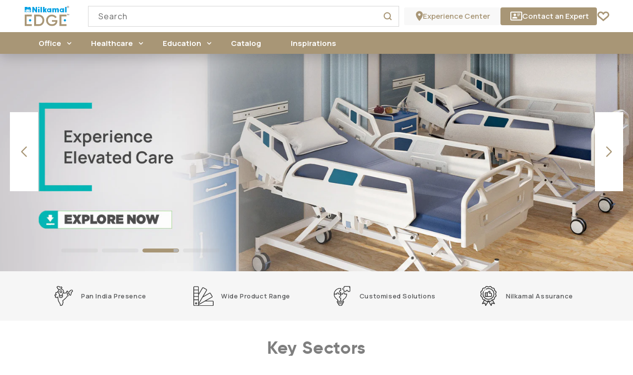

--- FILE ---
content_type: text/html; charset=utf-8
request_url: https://www.nilkamaledge.com/
body_size: 61709
content:
<!doctype html>
<html class="no-js" lang="en">

<head>
  <meta charset="utf-8">
  <meta http-equiv="X-UA-Compatible" content="IE=edge">
  <meta name="viewport" content="width=device-width,initial-scale=1">
  <meta name="theme-color" content="">
  <link rel="canonical" href="https://www.nilkamaledge.com/">
   <script src="https://www.google.com/recaptcha/api.js" async defer></script>
  <script src="https://cdn.jsdelivr.net/npm/axios/dist/axios.min.js"></script>
  <script src="//www.nilkamaledge.com/cdn/shop/t/59/assets/common.js?v=10613731622616398281752127974" type="module"></script><link
    rel="icon"
    href="//www.nilkamaledge.com/cdn/shop/files/Favicon-64x64.jpg?crop=center&height=48&v=1768299096&width=48"
    type="image/jpg">
  <link rel="apple-touch-icon" href="//www.nilkamaledge.com/cdn/shop/files/Favicon-64x64.jpg?crop=center&height=180&v=1768299096&width=180"><link rel="preconnect" href="https://fonts.shopifycdn.com" crossorigin><title>
    Office, Healthcare &amp; Education Furniture Solutions: Nilkamal Edge

    
  </title>

  
  <meta name="description" content="Nilkamal Edge has crafted ergonomic furniture for office, education, and healthcare sector. Elevate your workspace with our durable, purpose-driven solutions.">
  

  

<meta property="og:site_name" content="Nilkamal Edge">
<meta property="og:url" content="https://www.nilkamaledge.com/">
<meta property="og:title" content="Office, Healthcare &amp; Education Furniture Solutions: Nilkamal Edge">
<meta property="og:type" content="website">
<meta property="og:description" content="Nilkamal Edge has crafted ergonomic furniture for office, education, and healthcare sector. Elevate your workspace with our durable, purpose-driven solutions."><meta property="og:image" content="http://www.nilkamaledge.com/cdn/shop/files/Edge_Logo_2.svg?height=628&pad_color=ffffff&v=1704885379&width=1200">
  <meta property="og:image:secure_url" content="https://www.nilkamaledge.com/cdn/shop/files/Edge_Logo_2.svg?height=628&pad_color=ffffff&v=1704885379&width=1200">
  <meta property="og:image:width" content="1200">
  <meta property="og:image:height" content="628"><meta name="twitter:card" content="summary_large_image">
<meta name="twitter:title" content="Office, Healthcare &amp; Education Furniture Solutions: Nilkamal Edge">
<meta name="twitter:description" content="Nilkamal Edge has crafted ergonomic furniture for office, education, and healthcare sector. Elevate your workspace with our durable, purpose-driven solutions.">

  <link rel="preconnect" href="https://fonts.googleapis.com">
  <link rel="preconnect" href="https://fonts.gstatic.com" crossorigin>
  <link href="https://fonts.googleapis.com/css2?family=Manrope:wght@400;600;700&display=swap" rel="stylesheet">
  <script src="https://ajax.googleapis.com/ajax/libs/jquery/3.6.4/jquery.min.js"></script>
  <script src="//www.nilkamaledge.com/cdn/shop/t/59/assets/constants.js?v=58251544750838685771752127974" defer="defer"></script>
  <script src="//www.nilkamaledge.com/cdn/shop/t/59/assets/pubsub.js?v=158357773527763999511752127974" defer="defer"></script>
  <script src="//www.nilkamaledge.com/cdn/shop/t/59/assets/global.js?v=32482012350492729231752127974" defer="defer"></script>
  <script async="async" src="https://cdn.jsdelivr.net/npm/swiper@10/swiper-bundle.min.js"></script>
  <link rel="stylesheet" href="https://cdn.jsdelivr.net/npm/swiper@10/swiper-bundle.min.css" />
  
  <script async="async" src="https://cdnjs.cloudflare.com/ajax/libs/slick-carousel/1.8.1/slick.min.js"></script>
  <link rel="stylesheet" href="https://cdnjs.cloudflare.com/ajax/libs/slick-carousel/1.8.1/slick.min.css" />
  <link rel="stylesheet" href="https://cdnjs.cloudflare.com/ajax/libs/slick-carousel/1.8.1/slick-theme.min.css" />
  
  <link rel="stylesheet" href="https://cdnjs.cloudflare.com/ajax/libs/fancybox/3.5.7/jquery.fancybox.min.css" />
  <script src="https://cdnjs.cloudflare.com/ajax/libs/fancybox/3.5.7/jquery.fancybox.min.js"></script><script src="//www.nilkamaledge.com/cdn/shop/t/59/assets/animations.js?v=88693664871331136111752127974" defer="defer"></script><script>window.performance && window.performance.mark && window.performance.mark('shopify.content_for_header.start');</script><meta id="shopify-digital-wallet" name="shopify-digital-wallet" content="/2183626851/digital_wallets/dialog">
<script async="async" src="/checkouts/internal/preloads.js?locale=en-IN"></script>
<script id="shopify-features" type="application/json">{"accessToken":"1f6ac6b54f4a5182936595eef881838a","betas":["rich-media-storefront-analytics"],"domain":"www.nilkamaledge.com","predictiveSearch":true,"shopId":2183626851,"locale":"en"}</script>
<script>var Shopify = Shopify || {};
Shopify.shop = "nilkamal-mattresses.myshopify.com";
Shopify.locale = "en";
Shopify.currency = {"active":"INR","rate":"1.0"};
Shopify.country = "IN";
Shopify.theme = {"name":"Merged Theme Review Section","id":136146616419,"schema_name":"Dawn","schema_version":"11.0.0","theme_store_id":887,"role":"main"};
Shopify.theme.handle = "null";
Shopify.theme.style = {"id":null,"handle":null};
Shopify.cdnHost = "www.nilkamaledge.com/cdn";
Shopify.routes = Shopify.routes || {};
Shopify.routes.root = "/";</script>
<script type="module">!function(o){(o.Shopify=o.Shopify||{}).modules=!0}(window);</script>
<script>!function(o){function n(){var o=[];function n(){o.push(Array.prototype.slice.apply(arguments))}return n.q=o,n}var t=o.Shopify=o.Shopify||{};t.loadFeatures=n(),t.autoloadFeatures=n()}(window);</script>
<script id="shop-js-analytics" type="application/json">{"pageType":"index"}</script>
<script defer="defer" async type="module" src="//www.nilkamaledge.com/cdn/shopifycloud/shop-js/modules/v2/client.init-shop-cart-sync_DlSlHazZ.en.esm.js"></script>
<script defer="defer" async type="module" src="//www.nilkamaledge.com/cdn/shopifycloud/shop-js/modules/v2/chunk.common_D16XZWos.esm.js"></script>
<script type="module">
  await import("//www.nilkamaledge.com/cdn/shopifycloud/shop-js/modules/v2/client.init-shop-cart-sync_DlSlHazZ.en.esm.js");
await import("//www.nilkamaledge.com/cdn/shopifycloud/shop-js/modules/v2/chunk.common_D16XZWos.esm.js");

  window.Shopify.SignInWithShop?.initShopCartSync?.({"fedCMEnabled":true,"windoidEnabled":true});

</script>
<script id="__st">var __st={"a":2183626851,"offset":-18000,"reqid":"6867b150-4c80-459b-9c06-0c1442ba2269-1768570607","pageurl":"www.nilkamaledge.com\/","u":"9d9078bbc8fd","p":"home"};</script>
<script>window.ShopifyPaypalV4VisibilityTracking = true;</script>
<script id="captcha-bootstrap">!function(){'use strict';const t='contact',e='account',n='new_comment',o=[[t,t],['blogs',n],['comments',n],[t,'customer']],c=[[e,'customer_login'],[e,'guest_login'],[e,'recover_customer_password'],[e,'create_customer']],r=t=>t.map((([t,e])=>`form[action*='/${t}']:not([data-nocaptcha='true']) input[name='form_type'][value='${e}']`)).join(','),a=t=>()=>t?[...document.querySelectorAll(t)].map((t=>t.form)):[];function s(){const t=[...o],e=r(t);return a(e)}const i='password',u='form_key',d=['recaptcha-v3-token','g-recaptcha-response','h-captcha-response',i],f=()=>{try{return window.sessionStorage}catch{return}},m='__shopify_v',_=t=>t.elements[u];function p(t,e,n=!1){try{const o=window.sessionStorage,c=JSON.parse(o.getItem(e)),{data:r}=function(t){const{data:e,action:n}=t;return t[m]||n?{data:e,action:n}:{data:t,action:n}}(c);for(const[e,n]of Object.entries(r))t.elements[e]&&(t.elements[e].value=n);n&&o.removeItem(e)}catch(o){console.error('form repopulation failed',{error:o})}}const l='form_type',E='cptcha';function T(t){t.dataset[E]=!0}const w=window,h=w.document,L='Shopify',v='ce_forms',y='captcha';let A=!1;((t,e)=>{const n=(g='f06e6c50-85a8-45c8-87d0-21a2b65856fe',I='https://cdn.shopify.com/shopifycloud/storefront-forms-hcaptcha/ce_storefront_forms_captcha_hcaptcha.v1.5.2.iife.js',D={infoText:'Protected by hCaptcha',privacyText:'Privacy',termsText:'Terms'},(t,e,n)=>{const o=w[L][v],c=o.bindForm;if(c)return c(t,g,e,D).then(n);var r;o.q.push([[t,g,e,D],n]),r=I,A||(h.body.append(Object.assign(h.createElement('script'),{id:'captcha-provider',async:!0,src:r})),A=!0)});var g,I,D;w[L]=w[L]||{},w[L][v]=w[L][v]||{},w[L][v].q=[],w[L][y]=w[L][y]||{},w[L][y].protect=function(t,e){n(t,void 0,e),T(t)},Object.freeze(w[L][y]),function(t,e,n,w,h,L){const[v,y,A,g]=function(t,e,n){const i=e?o:[],u=t?c:[],d=[...i,...u],f=r(d),m=r(i),_=r(d.filter((([t,e])=>n.includes(e))));return[a(f),a(m),a(_),s()]}(w,h,L),I=t=>{const e=t.target;return e instanceof HTMLFormElement?e:e&&e.form},D=t=>v().includes(t);t.addEventListener('submit',(t=>{const e=I(t);if(!e)return;const n=D(e)&&!e.dataset.hcaptchaBound&&!e.dataset.recaptchaBound,o=_(e),c=g().includes(e)&&(!o||!o.value);(n||c)&&t.preventDefault(),c&&!n&&(function(t){try{if(!f())return;!function(t){const e=f();if(!e)return;const n=_(t);if(!n)return;const o=n.value;o&&e.removeItem(o)}(t);const e=Array.from(Array(32),(()=>Math.random().toString(36)[2])).join('');!function(t,e){_(t)||t.append(Object.assign(document.createElement('input'),{type:'hidden',name:u})),t.elements[u].value=e}(t,e),function(t,e){const n=f();if(!n)return;const o=[...t.querySelectorAll(`input[type='${i}']`)].map((({name:t})=>t)),c=[...d,...o],r={};for(const[a,s]of new FormData(t).entries())c.includes(a)||(r[a]=s);n.setItem(e,JSON.stringify({[m]:1,action:t.action,data:r}))}(t,e)}catch(e){console.error('failed to persist form',e)}}(e),e.submit())}));const S=(t,e)=>{t&&!t.dataset[E]&&(n(t,e.some((e=>e===t))),T(t))};for(const o of['focusin','change'])t.addEventListener(o,(t=>{const e=I(t);D(e)&&S(e,y())}));const B=e.get('form_key'),M=e.get(l),P=B&&M;t.addEventListener('DOMContentLoaded',(()=>{const t=y();if(P)for(const e of t)e.elements[l].value===M&&p(e,B);[...new Set([...A(),...v().filter((t=>'true'===t.dataset.shopifyCaptcha))])].forEach((e=>S(e,t)))}))}(h,new URLSearchParams(w.location.search),n,t,e,['guest_login'])})(!0,!0)}();</script>
<script integrity="sha256-4kQ18oKyAcykRKYeNunJcIwy7WH5gtpwJnB7kiuLZ1E=" data-source-attribution="shopify.loadfeatures" defer="defer" src="//www.nilkamaledge.com/cdn/shopifycloud/storefront/assets/storefront/load_feature-a0a9edcb.js" crossorigin="anonymous"></script>
<script data-source-attribution="shopify.dynamic_checkout.dynamic.init">var Shopify=Shopify||{};Shopify.PaymentButton=Shopify.PaymentButton||{isStorefrontPortableWallets:!0,init:function(){window.Shopify.PaymentButton.init=function(){};var t=document.createElement("script");t.src="https://www.nilkamaledge.com/cdn/shopifycloud/portable-wallets/latest/portable-wallets.en.js",t.type="module",document.head.appendChild(t)}};
</script>
<script data-source-attribution="shopify.dynamic_checkout.buyer_consent">
  function portableWalletsHideBuyerConsent(e){var t=document.getElementById("shopify-buyer-consent"),n=document.getElementById("shopify-subscription-policy-button");t&&n&&(t.classList.add("hidden"),t.setAttribute("aria-hidden","true"),n.removeEventListener("click",e))}function portableWalletsShowBuyerConsent(e){var t=document.getElementById("shopify-buyer-consent"),n=document.getElementById("shopify-subscription-policy-button");t&&n&&(t.classList.remove("hidden"),t.removeAttribute("aria-hidden"),n.addEventListener("click",e))}window.Shopify?.PaymentButton&&(window.Shopify.PaymentButton.hideBuyerConsent=portableWalletsHideBuyerConsent,window.Shopify.PaymentButton.showBuyerConsent=portableWalletsShowBuyerConsent);
</script>
<script data-source-attribution="shopify.dynamic_checkout.cart.bootstrap">document.addEventListener("DOMContentLoaded",(function(){function t(){return document.querySelector("shopify-accelerated-checkout-cart, shopify-accelerated-checkout")}if(t())Shopify.PaymentButton.init();else{new MutationObserver((function(e,n){t()&&(Shopify.PaymentButton.init(),n.disconnect())})).observe(document.body,{childList:!0,subtree:!0})}}));
</script>
<script id="sections-script" data-sections="header" defer="defer" src="//www.nilkamaledge.com/cdn/shop/t/59/compiled_assets/scripts.js?46302"></script>
<script>window.performance && window.performance.mark && window.performance.mark('shopify.content_for_header.end');</script>


  <style data-shopify>
  @font-face {
  font-family: Raleway;
  font-weight: 400;
  font-style: normal;
  font-display: swap;
  src: url("//www.nilkamaledge.com/cdn/fonts/raleway/raleway_n4.2c76ddd103ff0f30b1230f13e160330ff8b2c68a.woff2") format("woff2"),
       url("//www.nilkamaledge.com/cdn/fonts/raleway/raleway_n4.c057757dddc39994ad5d9c9f58e7c2c2a72359a9.woff") format("woff");
}

  @font-face {
  font-family: Raleway;
  font-weight: 700;
  font-style: normal;
  font-display: swap;
  src: url("//www.nilkamaledge.com/cdn/fonts/raleway/raleway_n7.740cf9e1e4566800071db82eeca3cca45f43ba63.woff2") format("woff2"),
       url("//www.nilkamaledge.com/cdn/fonts/raleway/raleway_n7.84943791ecde186400af8db54cf3b5b5e5049a8f.woff") format("woff");
}

  @font-face {
  font-family: Raleway;
  font-weight: 400;
  font-style: italic;
  font-display: swap;
  src: url("//www.nilkamaledge.com/cdn/fonts/raleway/raleway_i4.aaa73a72f55a5e60da3e9a082717e1ed8f22f0a2.woff2") format("woff2"),
       url("//www.nilkamaledge.com/cdn/fonts/raleway/raleway_i4.650670cc243082f8988ecc5576b6d613cfd5a8ee.woff") format("woff");
}

  @font-face {
  font-family: Raleway;
  font-weight: 700;
  font-style: italic;
  font-display: swap;
  src: url("//www.nilkamaledge.com/cdn/fonts/raleway/raleway_i7.6d68e3c55f3382a6b4f1173686f538d89ce56dbc.woff2") format("woff2"),
       url("//www.nilkamaledge.com/cdn/fonts/raleway/raleway_i7.ed82a5a5951418ec5b6b0a5010cb65216574b2bd.woff") format("woff");
}

  @font-face {
  font-family: Raleway;
  font-weight: 700;
  font-style: normal;
  font-display: swap;
  src: url("//www.nilkamaledge.com/cdn/fonts/raleway/raleway_n7.740cf9e1e4566800071db82eeca3cca45f43ba63.woff2") format("woff2"),
       url("//www.nilkamaledge.com/cdn/fonts/raleway/raleway_n7.84943791ecde186400af8db54cf3b5b5e5049a8f.woff") format("woff");
}

  @font-face {
  font-family: 'gilroy-regularuploaded_file';
  src: url("//www.nilkamaledge.com/cdn/shop/files/gilroy-regular-webfont.woff2?v=13148668225493069982") format('woff2'),
  url("//www.nilkamaledge.com/cdn/shop/files/gilroy-regular-webfont.woff?v=7075721892767578901") format('woff');
  font-weight: normal;
  font-style: normal;
  }
  @font-face {
  font-family: 'gilroy-bolduploaded_file';
  src: url("//www.nilkamaledge.com/cdn/shop/files/gilroy-bold-webfont.woff2?v=11947785607377093793") format('woff2'),
  url("//www.nilkamaledge.com/cdn/shop/files/gilroy-bold-webfont.woff?v=5010761284982197743") format('woff');
  font-weight: normal;
  font-style: normal;
  }
  @font-face {
  font-family: 'gilroyextrabold';
  src: url("//www.nilkamaledge.com/cdn/shop/files/gilroy-extrabold-webfont.woff2?v=13836618978698695764") format('woff2'),
  url("//www.nilkamaledge.com/cdn/shop/files/gilroy-extrabold-webfont.woff?v=11731966139042624824") format('woff');
  font-weight: normal;
  font-style: normal;
  }
  @font-face {
  font-family: 'gilroysemibold';
  src: url("//www.nilkamaledge.com/cdn/shop/files/gilroy-semibold-webfont.woff2?v=8426568656536213349") format('woff2'),
  url("//www.nilkamaledge.com/cdn/shop/files/gilroy-semibold-webfont.woff?v=17940173368217085015") format('woff');
  font-weight: normal;
  font-style: normal;
  }
  
  :root,
  .color-background-1 {
  --color-background:
  255,255,255;
  
  --gradient-background: #ffffff;
  --background-opacity:
  255,255,255;
  
  --color-foreground: 18,18,18;
  --color-shadow: 18,18,18;
  --color-button: 168,150,118;
  --color-button-text:
  255,255,255;
  --color-secondary-button:
  255,255,255;
  --color-secondary-button-text:
  18,18,18;
  --color-link:
  18,18,18;
  --color-badge-foreground:
  18,18,18;
  --color-badge-background:
  255,255,255;
  --color-badge-border: 18,18,18;
  --payment-terms-background-color: rgb(255 255 255);
  }
  
  
  .color-background-2 {
  --color-background:
  255,255,255;
  
  --gradient-background: #ffffff;
  --background-opacity:
  255,255,255;
  
  --color-foreground: 0,0,0;
  --color-shadow: 18,18,18;
  --color-button: 168,150,118;
  --color-button-text:
  255,255,255;
  --color-secondary-button:
  255,255,255;
  --color-secondary-button-text:
  18,18,18;
  --color-link:
  18,18,18;
  --color-badge-foreground:
  0,0,0;
  --color-badge-background:
  255,255,255;
  --color-badge-border: 0,0,0;
  --payment-terms-background-color: rgb(255 255 255);
  }
  
  
  .color-inverse {
  --color-background:
  36,40,51;
  
  --gradient-background: #242833;
  --background-opacity:
  36,40,51;
  
  --color-foreground: 255,255,255;
  --color-shadow: 18,18,18;
  --color-button: 255,255,255;
  --color-button-text:
  0,0,0;
  --color-secondary-button:
  36,40,51;
  --color-secondary-button-text:
  255,255,255;
  --color-link:
  255,255,255;
  --color-badge-foreground:
  255,255,255;
  --color-badge-background:
  36,40,51;
  --color-badge-border: 255,255,255;
  --payment-terms-background-color: rgb(36 40 51);
  }
  
  
  .color-accent-1 {
  --color-background:
  18,18,18;
  
  --gradient-background: #121212;
  --background-opacity:
  18,18,18;
  
  --color-foreground: 255,255,255;
  --color-shadow: 18,18,18;
  --color-button: 255,255,255;
  --color-button-text:
  18,18,18;
  --color-secondary-button:
  18,18,18;
  --color-secondary-button-text:
  255,255,255;
  --color-link:
  255,255,255;
  --color-badge-foreground:
  255,255,255;
  --color-badge-background:
  18,18,18;
  --color-badge-border: 255,255,255;
  --payment-terms-background-color: rgb(18 18 18);
  }
  
  
  .color-accent-2 {
  --color-background:
  0,0,0;
  
  --gradient-background: rgba(0,0,0,0);
  --background-opacity:
  0,0,0;
  
  --color-foreground: 103,103,103;
  --color-shadow: 18,18,18;
  --color-button: 255,251,240;
  --color-button-text:
  255,255,255;
  --color-secondary-button:
  0,0,0;
  --color-secondary-button-text:
  255,255,255;
  --color-link:
  255,255,255;
  --color-badge-foreground:
  103,103,103;
  --color-badge-background:
  0,0,0;
  --color-badge-border: 103,103,103;
  --payment-terms-background-color: rgb(0 0 0);
  }
  
  
  .color-scheme-ec7cd2ab-5a65-4f77-a4de-b9600ca9ea0b {
  --color-background:
  245,245,245;
  
  --gradient-background: #f5f5f5;
  --background-opacity:
  245,245,245;
  
  --color-foreground: 88,89,91;
  --color-shadow: 18,18,18;
  --color-button: 18,18,18;
  --color-button-text:
  255,255,255;
  --color-secondary-button:
  245,245,245;
  --color-secondary-button-text:
  18,18,18;
  --color-link:
  18,18,18;
  --color-badge-foreground:
  88,89,91;
  --color-badge-background:
  245,245,245;
  --color-badge-border: 88,89,91;
  --payment-terms-background-color: rgb(245 245 245);
  }
  
  
  .color-scheme-1ee5d359-23c2-4437-a5d2-03d5d1122a66 {
  --color-background:
  255,252,242;
  
  --gradient-background: #fffcf2;
  --background-opacity:
  255,252,242;
  
  --color-foreground: 0,0,0;
  --color-shadow: 18,18,18;
  --color-button: 230,186,6;
  --color-button-text:
  0,0,0;
  --color-secondary-button:
  255,252,242;
  --color-secondary-button-text:
  18,18,18;
  --color-link:
  18,18,18;
  --color-badge-foreground:
  0,0,0;
  --color-badge-background:
  255,252,242;
  --color-badge-border: 0,0,0;
  --payment-terms-background-color: rgb(255 252 242);
  }
  
  
  .color-scheme-c8aa23a6-ccce-4ba1-9510-270138c5bdbf {
  --color-background:
  241,255,255;
  
  --gradient-background: #f1ffff;
  --background-opacity:
  241,255,255;
  
  --color-foreground: 18,18,18;
  --color-shadow: 18,18,18;
  --color-button: 241,255,255;
  --color-button-text:
  255,255,255;
  --color-secondary-button:
  241,255,255;
  --color-secondary-button-text:
  18,18,18;
  --color-link:
  18,18,18;
  --color-badge-foreground:
  18,18,18;
  --color-badge-background:
  241,255,255;
  --color-badge-border: 18,18,18;
  --payment-terms-background-color: rgb(241 255 255);
  }
  
  
  .color-scheme-e3baf16f-cebc-468b-84ea-ebb662bf9238 {
  --color-background:
  246,246,246;
  
  --gradient-background: #f6f6f6;
  --background-opacity:
  246,246,246;
  
  --color-foreground: 0,0,0;
  --color-shadow: 18,18,18;
  --color-button: 168,150,118;
  --color-button-text:
  255,255,255;
  --color-secondary-button:
  246,246,246;
  --color-secondary-button-text:
  18,18,18;
  --color-link:
  18,18,18;
  --color-badge-foreground:
  0,0,0;
  --color-badge-background:
  246,246,246;
  --color-badge-border: 0,0,0;
  --payment-terms-background-color: rgb(246 246 246);
  }
  
  
  .color-scheme-08802ec0-1521-4d05-9ed3-ed96cdeb0380 {
  --color-background:
  250,250,250;
  
  --gradient-background: #fafafa;
  --background-opacity:
  250,250,250;
  
  --color-foreground: 0,0,0;
  --color-shadow: 18,18,18;
  --color-button: 168,150,118;
  --color-button-text:
  255,255,255;
  --color-secondary-button:
  250,250,250;
  --color-secondary-button-text:
  18,18,18;
  --color-link:
  18,18,18;
  --color-badge-foreground:
  0,0,0;
  --color-badge-background:
  250,250,250;
  --color-badge-border: 0,0,0;
  --payment-terms-background-color: rgb(250 250 250);
  }
  
  
  .color-scheme-c49f6eaa-5a2e-42c3-9a77-3f9e8813fa80 {
  --color-background:
  255,252,242;
  
  --gradient-background: #fffcf2;
  --background-opacity:
  255,252,242;
  
  --color-foreground: 0,0,0;
  --color-shadow: 18,18,18;
  --color-button: 255,253,243;
  --color-button-text:
  103,103,103;
  --color-secondary-button:
  255,252,242;
  --color-secondary-button-text:
  230,186,6;
  --color-link:
  230,186,6;
  --color-badge-foreground:
  0,0,0;
  --color-badge-background:
  255,252,242;
  --color-badge-border: 0,0,0;
  --payment-terms-background-color: rgb(255 252 242);
  }
  
  
  .color-scheme-136437d0-58e4-449b-bf88-1d9c54826087 {
  --color-background:
  237,255,245;
  
  --gradient-background: #edfff5;
  --background-opacity:
  237,255,245;
  
  --color-foreground: 103,103,103;
  --color-shadow: 18,18,18;
  --color-button: 0,174,80;
  --color-button-text:
  103,103,103;
  --color-secondary-button:
  237,255,245;
  --color-secondary-button-text:
  18,18,18;
  --color-link:
  18,18,18;
  --color-badge-foreground:
  103,103,103;
  --color-badge-background:
  237,255,245;
  --color-badge-border: 103,103,103;
  --payment-terms-background-color: rgb(237 255 245);
  }
  
  
  .color-scheme-38d2104e-b438-4919-8236-de8df5522854 {
  --color-background:
  0,0,0;
  
  --gradient-background: rgba(0,0,0,0);
  --background-opacity:
  0,0,0;
  
  --color-foreground: 103,103,103;
  --color-shadow: 18,18,18;
  --color-button: 224,255,253;
  --color-button-text:
  255,255,255;
  --color-secondary-button:
  0,0,0;
  --color-secondary-button-text:
  255,255,255;
  --color-link:
  255,255,255;
  --color-badge-foreground:
  103,103,103;
  --color-badge-background:
  0,0,0;
  --color-badge-border: 103,103,103;
  --payment-terms-background-color: rgb(0 0 0);
  }
  
  
  .color-scheme-6e5145f7-2426-4164-ba8f-89a993b8dbc8 {
  --color-background:
  0,0,0;
  
  --gradient-background: rgba(0,0,0,0);
  --background-opacity:
  0,0,0;
  
  --color-foreground: 103,103,103;
  --color-shadow: 18,18,18;
  --color-button: 255,240,240;
  --color-button-text:
  255,255,255;
  --color-secondary-button:
  0,0,0;
  --color-secondary-button-text:
  255,255,255;
  --color-link:
  255,255,255;
  --color-badge-foreground:
  103,103,103;
  --color-badge-background:
  0,0,0;
  --color-badge-border: 103,103,103;
  --payment-terms-background-color: rgb(0 0 0);
  }
  
  
  .color-scheme-9e95f3d4-456c-4d9b-86f6-9c75b4cfaf77 {
  --color-background:
  0,0,0;
  
  --gradient-background: rgba(0,0,0,0);
  --background-opacity:
  0,0,0;
  
  --color-foreground: 103,103,103;
  --color-shadow: 18,18,18;
  --color-button: 168,150,118;
  --color-button-text:
  255,255,255;
  --color-secondary-button:
  0,0,0;
  --color-secondary-button-text:
  18,18,18;
  --color-link:
  18,18,18;
  --color-badge-foreground:
  103,103,103;
  --color-badge-background:
  0,0,0;
  --color-badge-border: 103,103,103;
  --payment-terms-background-color: rgb(0 0 0);
  }
  
  
  .color-scheme-dde64e56-bbe0-4307-9d86-efad9a10bb30 {
  --color-background:
  255,255,255;
  
  --gradient-background: #ffffff;
  --background-opacity:
  255,255,255;
  
  --color-foreground: 88,89,91;
  --color-shadow: 18,18,18;
  --color-button: 18,18,18;
  --color-button-text:
  255,255,255;
  --color-secondary-button:
  255,255,255;
  --color-secondary-button-text:
  18,18,18;
  --color-link:
  18,18,18;
  --color-badge-foreground:
  88,89,91;
  --color-badge-background:
  255,255,255;
  --color-badge-border: 88,89,91;
  --payment-terms-background-color: rgb(255 255 255);
  }
  
  
  .color-scheme-7d3d3007-93cb-43b0-8d64-e7794bec070b {
  --color-background:
  255,255,255;
  
  --gradient-background: #ffffff;
  --background-opacity:
  255,255,255;
  
  --color-foreground: 18,18,18;
  --color-shadow: 18,18,18;
  --color-button: 168,150,118;
  --color-button-text:
  255,255,255;
  --color-secondary-button:
  255,255,255;
  --color-secondary-button-text:
  18,18,18;
  --color-link:
  18,18,18;
  --color-badge-foreground:
  18,18,18;
  --color-badge-background:
  255,255,255;
  --color-badge-border: 18,18,18;
  --payment-terms-background-color: rgb(255 255 255);
  }
  
  
  .color-scheme-ab773605-1e99-4241-8893-a9f476a0baff {
  --color-background:
  255,255,255;
  
  --gradient-background: #ffffff;
  --background-opacity:
  255,255,255;
  
  --color-foreground: 18,18,18;
  --color-shadow: 18,18,18;
  --color-button: 168,150,118;
  --color-button-text:
  255,255,255;
  --color-secondary-button:
  255,255,255;
  --color-secondary-button-text:
  18,18,18;
  --color-link:
  18,18,18;
  --color-badge-foreground:
  18,18,18;
  --color-badge-background:
  255,255,255;
  --color-badge-border: 18,18,18;
  --payment-terms-background-color: rgb(255 255 255);
  }
  
  
  .color-scheme-fd863c2b-cebc-4685-9495-70296465cd43 {
  --color-background:
  255,251,240;
  
  --gradient-background: #fffbf0;
  --background-opacity:
  255,251,240;
  
  --color-foreground: 18,18,18;
  --color-shadow: 18,18,18;
  --color-button: 227,184,34;
  --color-button-text:
  255,255,255;
  --color-secondary-button:
  255,251,240;
  --color-secondary-button-text:
  18,18,18;
  --color-link:
  18,18,18;
  --color-badge-foreground:
  18,18,18;
  --color-badge-background:
  255,251,240;
  --color-badge-border: 18,18,18;
  --payment-terms-background-color: rgb(255 251 240);
  }
  
  
  .color-scheme-f1f3c511-04c2-48b9-9314-2e78b4816ae8 {
  --color-background:
  255,240,240;
  
  --gradient-background: #fff0f0;
  --background-opacity:
  255,240,240;
  
  --color-foreground: 18,18,18;
  --color-shadow: 18,18,18;
  --color-button: 244,120,92;
  --color-button-text:
  255,255,255;
  --color-secondary-button:
  255,240,240;
  --color-secondary-button-text:
  18,18,18;
  --color-link:
  18,18,18;
  --color-badge-foreground:
  18,18,18;
  --color-badge-background:
  255,240,240;
  --color-badge-border: 18,18,18;
  --payment-terms-background-color: rgb(255 240 240);
  }
  
  
  .color-scheme-76c2136a-3eed-437c-a2df-e46e5186b285 {
  --color-background:
  224,255,253;
  
  --gradient-background: #e0fffd;
  --background-opacity:
  224,255,253;
  
  --color-foreground: 18,18,18;
  --color-shadow: 18,18,18;
  --color-button: 16,167,157;
  --color-button-text:
  255,255,255;
  --color-secondary-button:
  224,255,253;
  --color-secondary-button-text:
  18,18,18;
  --color-link:
  18,18,18;
  --color-badge-foreground:
  18,18,18;
  --color-badge-background:
  224,255,253;
  --color-badge-border: 18,18,18;
  --payment-terms-background-color: rgb(224 255 253);
  }
  

  body, .color-background-1, .color-background-2, .color-inverse, .color-accent-1, .color-accent-2, .color-scheme-ec7cd2ab-5a65-4f77-a4de-b9600ca9ea0b, .color-scheme-1ee5d359-23c2-4437-a5d2-03d5d1122a66, .color-scheme-c8aa23a6-ccce-4ba1-9510-270138c5bdbf, .color-scheme-e3baf16f-cebc-468b-84ea-ebb662bf9238, .color-scheme-08802ec0-1521-4d05-9ed3-ed96cdeb0380, .color-scheme-c49f6eaa-5a2e-42c3-9a77-3f9e8813fa80, .color-scheme-136437d0-58e4-449b-bf88-1d9c54826087, .color-scheme-38d2104e-b438-4919-8236-de8df5522854, .color-scheme-6e5145f7-2426-4164-ba8f-89a993b8dbc8, .color-scheme-9e95f3d4-456c-4d9b-86f6-9c75b4cfaf77, .color-scheme-dde64e56-bbe0-4307-9d86-efad9a10bb30, .color-scheme-7d3d3007-93cb-43b0-8d64-e7794bec070b, .color-scheme-ab773605-1e99-4241-8893-a9f476a0baff, .color-scheme-fd863c2b-cebc-4685-9495-70296465cd43, .color-scheme-f1f3c511-04c2-48b9-9314-2e78b4816ae8, .color-scheme-76c2136a-3eed-437c-a2df-e46e5186b285 {
  color: rgba(var(--color-foreground), 1);
  /* color: rgba(0, 0, 0, 0.70) */
  background-color: rgb(var(--color-background));
  }

  :root {
  --font-body-family: Raleway, sans-serif;
  --font-body-style: normal;
  --font-body-weight: 400;
  --font-body-weight-bold: 700;

  --font-heading-family: Raleway, sans-serif;
  --font-heading-style: normal;
  --font-heading-weight: 700;

  --font-body-scale: 1.0;
  --font-heading-scale: 1.0;

  --media-padding: px;
  --media-border-opacity: 0.05;
  --media-border-width: 1px;
  --media-radius: 0px;
  --media-shadow-opacity: 0.0;
  --media-shadow-horizontal-offset: 0px;
  --media-shadow-vertical-offset: 4px;
  --media-shadow-blur-radius: 5px;
  --media-shadow-visible: 0;

  --page-width: 160rem;
  --page-width-margin: 0rem;

  --product-card-image-padding: 0.0rem;
  --product-card-corner-radius: 0.0rem;
  --product-card-text-alignment: left;
  --product-card-border-width: 0.0rem;
  --product-card-border-opacity: 0.1;
  --product-card-shadow-opacity: 0.0;
  --product-card-shadow-visible: 0;
  --product-card-shadow-horizontal-offset: 0.0rem;
  --product-card-shadow-vertical-offset: 0.4rem;
  --product-card-shadow-blur-radius: 0.5rem;

  --collection-card-image-padding: 0.0rem;
  --collection-card-corner-radius: 0.0rem;
  --collection-card-text-alignment: left;
  --collection-card-border-width: 0.0rem;
  --collection-card-border-opacity: 0.1;
  --collection-card-shadow-opacity: 0.0;
  --collection-card-shadow-visible: 0;
  --collection-card-shadow-horizontal-offset:
  0.0rem;
  --collection-card-shadow-vertical-offset: 0.4rem;
  --collection-card-shadow-blur-radius: 0.5rem;

  --blog-card-image-padding: 0.0rem;
  --blog-card-corner-radius: 0.0rem;
  --blog-card-text-alignment: left;
  --blog-card-border-width: 0.0rem;
  --blog-card-border-opacity: 0.1;
  --blog-card-shadow-opacity: 0.0;
  --blog-card-shadow-visible: 0;
  --blog-card-shadow-horizontal-offset: 0.0rem;
  --blog-card-shadow-vertical-offset: 0.4rem;
  --blog-card-shadow-blur-radius: 0.5rem;

  --badge-corner-radius: 4.0rem;

  --popup-border-width: 1px;
  --popup-border-opacity: 0.1;
  --popup-corner-radius: 0px;
  --popup-shadow-opacity: 0.05;
  --popup-shadow-horizontal-offset: 0px;
  --popup-shadow-vertical-offset: 4px;
  --popup-shadow-blur-radius: 5px;

  --drawer-border-width: 1px;
  --drawer-border-opacity: 0.1;
  --drawer-shadow-opacity: 0.0;
  --drawer-shadow-horizontal-offset: 0px;
  --drawer-shadow-vertical-offset: 4px;
  --drawer-shadow-blur-radius: 5px;

  --spacing-sections-desktop: 0px;
  --spacing-sections-mobile:
  0px;

  --grid-desktop-vertical-spacing: 8px;
  --grid-desktop-horizontal-spacing: 16px;
  --grid-mobile-vertical-spacing: 4px;
  --grid-mobile-horizontal-spacing: 8px;

  --text-boxes-border-opacity: 0.1;
  --text-boxes-border-width: 0px;
  --text-boxes-radius: 0px;
  --text-boxes-shadow-opacity: 0.0;
  --text-boxes-shadow-visible: 0;
  --text-boxes-shadow-horizontal-offset: 0px;
  --text-boxes-shadow-vertical-offset: 4px;
  --text-boxes-shadow-blur-radius: 5px;

  --buttons-radius: 4px;
  --buttons-radius-outset:
  5px;
  --buttons-border-width:
  1px;
  --buttons-border-opacity: 1.0;
  --buttons-shadow-opacity: 0.0;
  --buttons-shadow-visible: 0;
  --buttons-shadow-horizontal-offset: 0px;
  --buttons-shadow-vertical-offset: 4px;
  --buttons-shadow-blur-radius: 5px;
  --buttons-border-offset:
  0.3px;

  --inputs-radius: 0px;
  --inputs-border-width: 1px;
  --inputs-border-opacity: 0.55;
  --inputs-shadow-opacity: 0.0;
  --inputs-shadow-horizontal-offset: 0px;
  --inputs-margin-offset:
  0px;
  --inputs-shadow-vertical-offset: 4px;
  --inputs-shadow-blur-radius: 5px;
  --inputs-radius-outset:
  0px;

  --variant-pills-radius: 4px;
  --variant-pills-border-width: 1px;
  --variant-pills-border-opacity: 1.0;
  --variant-pills-shadow-opacity: 0.0;
  --variant-pills-shadow-horizontal-offset: 0px;
  --variant-pills-shadow-vertical-offset: 4px;
  --variant-pills-shadow-blur-radius: 5px;

  --office-style-background: #fffbf0;
  --office-style-btn-background_alpha:
  255,251,240;
  --office-style-btn-background:
  227,184,34;
  --education-style-background: #fff0f0;
  --education-style-btn-background:
  244,120,92;
  --health-style-background: #e0fffd;
  --health-style-btn-background:
  16,167,157;

  --basic-font: 'Manrope', sans-serif;
  --heading-semi-bold: 'gilroysemibold';
  --heading-bold: 'gilroy-bolduploaded_file';
  --heading-extra-bold: 'gilroyextrabold';
  }

  *,
  *::before,
  *::after {
  box-sizing: inherit;
  }

  html {
  box-sizing: border-box;
  font-size: calc(var(--font-body-scale) * 62.5%);
  height: 100%;
  }

  body {
  display: grid;
  grid-template-rows: auto auto 1fr auto;
  grid-template-columns: 100%;
  min-height: 100%;
  margin: 0;
  font-size: 1.5rem;
  letter-spacing: 0.06rem;
  line-height: calc(1 + 0.8 / var(--font-body-scale));
  font-family: 'Manrope', sans-serif;
  font-style: var(--font-body-style);
  font-weight: 400;
  color: rgba(0, 0, 0, 0.70);
  }
  h1, h2, h3, h4, h5, .h0, .h1, .h2, .h3, .h4, .h5 {
  font-family: 'gilroy-regularuploaded_file';
  font-weight: normal;
  font-style: normal;
  }
  .office-style {
  background-color: var(--office-style-background) !important;
  }
  .healthcare-style {
  background-color: var(--health-style-background) !important;
  }
  .education-style {
  background-color: var(--education-style-background) !important;
  }
  @media screen and (min-width: 750px) {
  body {
  font-size: 1.6rem;
  }
  }
  </style>

  <link href="//www.nilkamaledge.com/cdn/shop/t/59/assets/base.css?v=160450967303027461041759921015" rel="stylesheet" type="text/css" media="all" />
<link rel="preload" as="font" href="//www.nilkamaledge.com/cdn/fonts/raleway/raleway_n4.2c76ddd103ff0f30b1230f13e160330ff8b2c68a.woff2" type="font/woff2" crossorigin><link rel="preload" as="font" href="//www.nilkamaledge.com/cdn/fonts/raleway/raleway_n7.740cf9e1e4566800071db82eeca3cca45f43ba63.woff2" type="font/woff2" crossorigin><link href="//www.nilkamaledge.com/cdn/shop/t/59/assets/component-localization-form.css?v=159875148454256077001752127974" rel="stylesheet" type="text/css" media="all" />
  <script src="//www.nilkamaledge.com/cdn/shop/t/59/assets/localization-form.js?v=161644695336821385561752127974" defer="defer"></script><link rel="stylesheet" href="//www.nilkamaledge.com/cdn/shop/t/59/assets/component-predictive-search.css?v=28000347133943827221752127974" media="print"
    onload="this.media='all'"><script type="application/ld+json">
{
  "@context": "https://schema.org",
  "@type": "BreadcrumbList",
  "itemListElement": [
    {
      "@type": "ListItem",
      "position": 1,
      "name": "Home",
      "item": "https://www.nilkamaledge.com"
    }
    

    
  ]
}
</script>


  <script>
    document.documentElement.className = document.documentElement.className.replace('no-js', 'js');
    if (Shopify.designMode) {
      document.documentElement.classList.add('shopify-design-mode');
    }
  </script>


<script src="//www.nilkamaledge.com/cdn/shop/t/59/assets/header_marketing_codes.js?v=129146078515035561491752127974" defer="defer"></script>
<script defer="defer" src="https://www.googletagmanager.com/gtag/js?id=AW-11469298681"></script>

<script>
  window.dataLayer = window.dataLayer || [];
  function gtag() {
    dataLayer.push(arguments);
  }
  gtag('js', new Date());

  gtag('config', 'AW-11469298681');
</script>

<!-- BEGIN app block: shopify://apps/powerful-form-builder/blocks/app-embed/e4bcb1eb-35b2-42e6-bc37-bfe0e1542c9d --><script type="text/javascript" hs-ignore data-cookieconsent="ignore">
  var Globo = Globo || {};
  var globoFormbuilderRecaptchaInit = function(){};
  var globoFormbuilderHcaptchaInit = function(){};
  window.Globo.FormBuilder = window.Globo.FormBuilder || {};
  window.Globo.FormBuilder.shop = {"configuration":{"money_format":"Rs. {{amount}}"},"pricing":{"features":{"bulkOrderForm":true,"cartForm":true,"fileUpload":30,"removeCopyright":true,"restrictedEmailDomains":false}},"settings":{"copyright":"Powered by <a href=\"https://globosoftware.net\" target=\"_blank\">Globo</a> <a href=\"https://apps.shopify.com/form-builder-contact-form\" target=\"_blank\">Contact Form</a>","hideWaterMark":false,"reCaptcha":{"recaptchaType":"v2","siteKey":"6LejbFMqAAAAAD-oMMbK03-MRL80bQyiyw-t9omP","languageCode":"en"},"scrollTop":false,"customCssCode":"","customCssEnabled":false,"additionalColumns":[]},"encryption_form_id":1,"url":"https://app.powerfulform.com/","CDN_URL":"https://dxo9oalx9qc1s.cloudfront.net"};

  if(window.Globo.FormBuilder.shop.settings.customCssEnabled && window.Globo.FormBuilder.shop.settings.customCssCode){
    const customStyle = document.createElement('style');
    customStyle.type = 'text/css';
    customStyle.innerHTML = window.Globo.FormBuilder.shop.settings.customCssCode;
    document.head.appendChild(customStyle);
  }

  window.Globo.FormBuilder.forms = [];
    
      
      
      
      window.Globo.FormBuilder.forms[13765] = {"13765":{"elements":[{"id":"group-1","type":"group","label":"Page 1","description":"","elements":[{"id":"name-1","type":"name","label":"Name","placeholder":"Name*","description":"","limitCharacters":false,"characters":100,"hideLabel":false,"keepPositionLabel":false,"columnWidth":100,"required":true,"ifHideLabel":false},{"id":"email-1","type":"email","label":"Email ID","placeholder":"Email ID*","description":"","limitCharacters":false,"characters":100,"hideLabel":false,"keepPositionLabel":false,"columnWidth":100,"required":true,"conditionalField":false},{"id":"phone-1","type":"phone","label":"Mobile Number","placeholder":"Mobile Number*","description":"","validatePhone":false,"onlyShowFlag":false,"defaultCountryCode":"in","limitCharacters":true,"characters":"10","hideLabel":false,"keepPositionLabel":false,"columnWidth":100,"required":true,"ifHideLabel":false,"conditionalField":false},{"id":"textarea-1","type":"textarea","label":"Enquiry Details","placeholder":"Enquiry Details","description":"","limitCharacters":false,"characters":100,"hideLabel":false,"keepPositionLabel":false,"columnWidth":50,"conditionalField":false},{"id":"checkbox-1","type":"checkbox","label":{"en":"Select Preferred Sector(s)"},"options":[{"label":"Office","value":"Office"},{"label":"Healthcare","value":"Healthcare"},{"label":"Education","value":"Education"},{"label":"Other","value":"Other"}],"defaultOptions":"Healthcare","hideLabel":false,"keepPositionLabel":false,"inlineOption":50,"columnWidth":50,"required":true,"description":"","conditionalField":false},{"id":"hidden-1","type":"hidden","label":"Date","dataType":"fixed","fixedValue":"","defaultValue":"","dynamicValue":[{"when":"","is":"","value":"","target":""}],"conditionalField":false}]}],"errorMessage":{"required":"Please fill in field","invalid":"Invalid","invalidEmail":"Please enter your Email","invalidURL":"Invalid URL","fileSizeLimit":"File size limit exceeded","fileNotAllowed":"File extension not allowed","requiredCaptcha":"Please, enter the captcha","invalidName":"Please enter your name","invalidPhone":"Please enter your mobile number","invalidNumber":"Please enter a valid six digit Pincode"},"appearance":{"layout":"default","width":"950","style":"classic","mainColor":"rgba(171,151,116,1)","floatingIcon":"\u003csvg aria-hidden=\"true\" focusable=\"false\" data-prefix=\"far\" data-icon=\"envelope\" class=\"svg-inline--fa fa-envelope fa-w-16\" role=\"img\" xmlns=\"http:\/\/www.w3.org\/2000\/svg\" viewBox=\"0 0 512 512\"\u003e\u003cpath fill=\"currentColor\" d=\"M464 64H48C21.49 64 0 85.49 0 112v288c0 26.51 21.49 48 48 48h416c26.51 0 48-21.49 48-48V112c0-26.51-21.49-48-48-48zm0 48v40.805c-22.422 18.259-58.168 46.651-134.587 106.49-16.841 13.247-50.201 45.072-73.413 44.701-23.208.375-56.579-31.459-73.413-44.701C106.18 199.465 70.425 171.067 48 152.805V112h416zM48 400V214.398c22.914 18.251 55.409 43.862 104.938 82.646 21.857 17.205 60.134 55.186 103.062 54.955 42.717.231 80.509-37.199 103.053-54.947 49.528-38.783 82.032-64.401 104.947-82.653V400H48z\"\u003e\u003c\/path\u003e\u003c\/svg\u003e","floatingText":null,"displayOnAllPage":false,"formType":"normalForm","background":"color","backgroundColor":"#fff","descriptionColor":"rgba(255,0,0,0.5)","headingColor":"rgba(0,0,0,0.5)","labelColor":"rgba(0,0,0,0.5)","optionColor":"#000","paragraphBackground":"rgba(0,0,0,0.5)","paragraphColor":"rgba(0,0,0,0.5)","colorScheme":{"solidButton":{"red":171,"green":151,"blue":116,"alpha":1},"solidButtonLabel":{"red":255,"green":255,"blue":255},"text":{"red":0,"green":0,"blue":0,"alpha":0},"outlineButton":{"red":171,"green":151,"blue":116,"alpha":1},"background":{"red":255,"green":255,"blue":255}},"popup_trigger":{"after_scrolling":false,"after_timer":false,"on_exit_intent":false}},"afterSubmit":{"gaEventName":"iP - event form_interaction","gaEventCategory":"Contact an Expert","gaEventAction":"Send Enquiry","gaEventLabel":"Contact","action":"hideForm","message":"\u003cp class=\"ql-align-center\"\u003e\u003cstrong\u003eThank you for your interest in Professional Furniture Solutions by Nilkamal Edge.\u003c\/strong\u003e\u003c\/p\u003e\u003cp class=\"ql-align-center\"\u003e\u003cstrong\u003eWe have received your enquiry and will respond to you within 24 business hours.\u003c\/strong\u003e\u003c\/p\u003e","redirectUrl":null,"enableGa":true},"footer":{"description":"","previousText":"Previous","nextText":"Next","submitText":"Send Enquiry","submitFullWidth":true,"resetButton":false,"submitAlignment":"center"},"header":{"active":true,"title":"Contact an Expert","description":"\u003cp\u003e\u003cspan style=\"color: rgb(34, 34, 34);\"\u003eKindly fill in the below details to customise a furniture solution for your space.\u003c\/span\u003e\u003c\/p\u003e"},"isStepByStepForm":true,"publish":{"requiredLogin":false,"requiredLoginMessage":"Please \u003ca href='\/account\/login' title='login'\u003elogin\u003c\/a\u003e to continue","publishType":"embedCode","selectTime":"forever","setCookie":"1","setCookieHours":"1","setCookieWeeks":"1"},"reCaptcha":{"enable":true,"note":"Please make sure that you have set Google reCaptcha v2 Site key and Secret key in \u003ca href=\"\/admin\/settings\"\u003eSettings\u003c\/a\u003e"},"html":"\n\u003cdiv class=\"globo-form default-form globo-form-id-13765 \" data-locale=\"en\" \u003e\n\n\u003cstyle\u003e\n\n\n    :root .globo-form-app[data-id=\"13765\"]{\n        \n        --gfb-color-solidButton: 171,151,116;\n        --gfb-color-solidButtonColor: rgb(var(--gfb-color-solidButton));\n        --gfb-color-solidButtonLabel: 255,255,255;\n        --gfb-color-solidButtonLabelColor: rgb(var(--gfb-color-solidButtonLabel));\n        --gfb-color-text: 0,0,0;\n        --gfb-color-textColor: rgb(var(--gfb-color-text));\n        --gfb-color-outlineButton: 171,151,116;\n        --gfb-color-outlineButtonColor: rgb(var(--gfb-color-outlineButton));\n        --gfb-color-background: 255,255,255;\n        --gfb-color-backgroundColor: rgb(var(--gfb-color-background));\n        \n        --gfb-main-color: rgba(171,151,116,1);\n        --gfb-primary-color: var(--gfb-color-solidButtonColor, var(--gfb-main-color));\n        --gfb-primary-text-color: var(--gfb-color-solidButtonLabelColor, #FFF);\n        --gfb-form-width: 950px;\n        --gfb-font-family: inherit;\n        --gfb-font-style: inherit;\n        --gfb--image: 40%;\n        --gfb-image-ratio-draft: var(--gfb--image);\n        --gfb-image-ratio: var(--gfb-image-ratio-draft);\n        \n        --gfb-bg-temp-color: #FFF;\n        --gfb-bg-position: ;\n        \n            --gfb-bg-temp-color: #fff;\n        \n        --gfb-bg-color: var(--gfb-color-backgroundColor, var(--gfb-bg-temp-color));\n        \n    }\n    \n.globo-form-id-13765 .globo-form-app{\n    max-width: 950px;\n    width: -webkit-fill-available;\n    \n    background-color: var(--gfb-bg-color);\n    \n    \n}\n\n.globo-form-id-13765 .globo-form-app .globo-heading{\n    color: var(--gfb-color-textColor, rgba(0,0,0,0.5))\n}\n\n\n\n.globo-form-id-13765 .globo-form-app .globo-description,\n.globo-form-id-13765 .globo-form-app .header .globo-description{\n    --gfb-color-description: rgba(var(--gfb-color-text), 0.8);\n    color: var(--gfb-color-description, rgba(255,0,0,0.5));\n}\n.globo-form-id-13765 .globo-form-app .globo-label,\n.globo-form-id-13765 .globo-form-app .globo-form-control label.globo-label,\n.globo-form-id-13765 .globo-form-app .globo-form-control label.globo-label span.label-content{\n    color: var(--gfb-color-textColor, rgba(0,0,0,0.5));\n    text-align: left;\n}\n.globo-form-id-13765 .globo-form-app .globo-label.globo-position-label{\n    height: 20px !important;\n}\n.globo-form-id-13765 .globo-form-app .globo-form-control .help-text.globo-description,\n.globo-form-id-13765 .globo-form-app .globo-form-control span.globo-description{\n    --gfb-color-description: rgba(var(--gfb-color-text), 0.8);\n    color: var(--gfb-color-description, rgba(255,0,0,0.5));\n}\n.globo-form-id-13765 .globo-form-app .globo-form-control .checkbox-wrapper .globo-option,\n.globo-form-id-13765 .globo-form-app .globo-form-control .radio-wrapper .globo-option\n{\n    color: var(--gfb-color-textColor, rgba(0,0,0,0.5));\n}\n.globo-form-id-13765 .globo-form-app .footer,\n.globo-form-id-13765 .globo-form-app .gfb__footer{\n    text-align:center;\n}\n.globo-form-id-13765 .globo-form-app .footer button,\n.globo-form-id-13765 .globo-form-app .gfb__footer button{\n    border:1px solid var(--gfb-primary-color);\n    \n        width:100%;\n    \n}\n.globo-form-id-13765 .globo-form-app .footer button.submit,\n.globo-form-id-13765 .globo-form-app .gfb__footer button.submit\n.globo-form-id-13765 .globo-form-app .footer button.checkout,\n.globo-form-id-13765 .globo-form-app .gfb__footer button.checkout,\n.globo-form-id-13765 .globo-form-app .footer button.action.loading .spinner,\n.globo-form-id-13765 .globo-form-app .gfb__footer button.action.loading .spinner{\n    background-color: var(--gfb-primary-color);\n    color : #000000;\n}\n.globo-form-id-13765 .globo-form-app .globo-form-control .star-rating\u003efieldset:not(:checked)\u003elabel:before {\n    content: url('data:image\/svg+xml; utf8, \u003csvg aria-hidden=\"true\" focusable=\"false\" data-prefix=\"far\" data-icon=\"star\" class=\"svg-inline--fa fa-star fa-w-18\" role=\"img\" xmlns=\"http:\/\/www.w3.org\/2000\/svg\" viewBox=\"0 0 576 512\"\u003e\u003cpath fill=\"rgba(171,151,116,1)\" d=\"M528.1 171.5L382 150.2 316.7 17.8c-11.7-23.6-45.6-23.9-57.4 0L194 150.2 47.9 171.5c-26.2 3.8-36.7 36.1-17.7 54.6l105.7 103-25 145.5c-4.5 26.3 23.2 46 46.4 33.7L288 439.6l130.7 68.7c23.2 12.2 50.9-7.4 46.4-33.7l-25-145.5 105.7-103c19-18.5 8.5-50.8-17.7-54.6zM388.6 312.3l23.7 138.4L288 385.4l-124.3 65.3 23.7-138.4-100.6-98 139-20.2 62.2-126 62.2 126 139 20.2-100.6 98z\"\u003e\u003c\/path\u003e\u003c\/svg\u003e');\n}\n.globo-form-id-13765 .globo-form-app .globo-form-control .star-rating\u003efieldset\u003einput:checked ~ label:before {\n    content: url('data:image\/svg+xml; utf8, \u003csvg aria-hidden=\"true\" focusable=\"false\" data-prefix=\"fas\" data-icon=\"star\" class=\"svg-inline--fa fa-star fa-w-18\" role=\"img\" xmlns=\"http:\/\/www.w3.org\/2000\/svg\" viewBox=\"0 0 576 512\"\u003e\u003cpath fill=\"rgba(171,151,116,1)\" d=\"M259.3 17.8L194 150.2 47.9 171.5c-26.2 3.8-36.7 36.1-17.7 54.6l105.7 103-25 145.5c-4.5 26.3 23.2 46 46.4 33.7L288 439.6l130.7 68.7c23.2 12.2 50.9-7.4 46.4-33.7l-25-145.5 105.7-103c19-18.5 8.5-50.8-17.7-54.6L382 150.2 316.7 17.8c-11.7-23.6-45.6-23.9-57.4 0z\"\u003e\u003c\/path\u003e\u003c\/svg\u003e');\n}\n.globo-form-id-13765 .globo-form-app .globo-form-control .star-rating\u003efieldset:not(:checked)\u003elabel:hover:before,\n.globo-form-id-13765 .globo-form-app .globo-form-control .star-rating\u003efieldset:not(:checked)\u003elabel:hover ~ label:before{\n    content : url('data:image\/svg+xml; utf8, \u003csvg aria-hidden=\"true\" focusable=\"false\" data-prefix=\"fas\" data-icon=\"star\" class=\"svg-inline--fa fa-star fa-w-18\" role=\"img\" xmlns=\"http:\/\/www.w3.org\/2000\/svg\" viewBox=\"0 0 576 512\"\u003e\u003cpath fill=\"rgba(171,151,116,1)\" d=\"M259.3 17.8L194 150.2 47.9 171.5c-26.2 3.8-36.7 36.1-17.7 54.6l105.7 103-25 145.5c-4.5 26.3 23.2 46 46.4 33.7L288 439.6l130.7 68.7c23.2 12.2 50.9-7.4 46.4-33.7l-25-145.5 105.7-103c19-18.5 8.5-50.8-17.7-54.6L382 150.2 316.7 17.8c-11.7-23.6-45.6-23.9-57.4 0z\"\u003e\u003c\/path\u003e\u003c\/svg\u003e')\n}\n.globo-form-id-13765 .globo-form-app .globo-form-control .checkbox-wrapper .checkbox-input:checked ~ .checkbox-label:before {\n    border-color: var(--gfb-primary-color);\n    box-shadow: 0 4px 6px rgba(50,50,93,0.11), 0 1px 3px rgba(0,0,0,0.08);\n    background-color: var(--gfb-primary-color);\n}\n.globo-form-id-13765 .globo-form-app .step.-completed .step__number,\n.globo-form-id-13765 .globo-form-app .line.-progress,\n.globo-form-id-13765 .globo-form-app .line.-start{\n    background-color: var(--gfb-primary-color);\n}\n.globo-form-id-13765 .globo-form-app .checkmark__check,\n.globo-form-id-13765 .globo-form-app .checkmark__circle{\n    stroke: var(--gfb-primary-color);\n}\n.globo-form-id-13765 .floating-button{\n    background-color: var(--gfb-primary-color);\n}\n.globo-form-id-13765 .globo-form-app .globo-form-control .checkbox-wrapper .checkbox-input ~ .checkbox-label:before,\n.globo-form-app .globo-form-control .radio-wrapper .radio-input ~ .radio-label:after{\n    border-color : var(--gfb-primary-color);\n}\n.globo-form-id-13765 .flatpickr-day.selected, \n.globo-form-id-13765 .flatpickr-day.startRange, \n.globo-form-id-13765 .flatpickr-day.endRange, \n.globo-form-id-13765 .flatpickr-day.selected.inRange, \n.globo-form-id-13765 .flatpickr-day.startRange.inRange, \n.globo-form-id-13765 .flatpickr-day.endRange.inRange, \n.globo-form-id-13765 .flatpickr-day.selected:focus, \n.globo-form-id-13765 .flatpickr-day.startRange:focus, \n.globo-form-id-13765 .flatpickr-day.endRange:focus, \n.globo-form-id-13765 .flatpickr-day.selected:hover, \n.globo-form-id-13765 .flatpickr-day.startRange:hover, \n.globo-form-id-13765 .flatpickr-day.endRange:hover, \n.globo-form-id-13765 .flatpickr-day.selected.prevMonthDay, \n.globo-form-id-13765 .flatpickr-day.startRange.prevMonthDay, \n.globo-form-id-13765 .flatpickr-day.endRange.prevMonthDay, \n.globo-form-id-13765 .flatpickr-day.selected.nextMonthDay, \n.globo-form-id-13765 .flatpickr-day.startRange.nextMonthDay, \n.globo-form-id-13765 .flatpickr-day.endRange.nextMonthDay {\n    background: var(--gfb-primary-color);\n    border-color: var(--gfb-primary-color);\n}\n.globo-form-id-13765 .globo-paragraph {\n    background: rgba(0,0,0,0.5);\n    color: var(--gfb-color-textColor, rgba(0,0,0,0.5));\n    width: 100%!important;\n}\n\n[dir=\"rtl\"] .globo-form-app .header .title,\n[dir=\"rtl\"] .globo-form-app .header .description,\n[dir=\"rtl\"] .globo-form-id-13765 .globo-form-app .globo-heading,\n[dir=\"rtl\"] .globo-form-id-13765 .globo-form-app .globo-label,\n[dir=\"rtl\"] .globo-form-id-13765 .globo-form-app .globo-form-control label.globo-label,\n[dir=\"rtl\"] .globo-form-id-13765 .globo-form-app .globo-form-control label.globo-label span.label-content{\n    text-align: right;\n}\n\n[dir=\"rtl\"] .globo-form-app .line {\n    left: unset;\n    right: 50%;\n}\n\n[dir=\"rtl\"] .globo-form-id-13765 .globo-form-app .line.-start {\n    left: unset;    \n    right: 0%;\n}\n\n\u003c\/style\u003e\n\n\n\n\n\u003cdiv class=\"globo-form-app default-layout gfb-style-classic  gfb-font-size-medium\" data-id=13765\u003e\n    \n    \u003cdiv class=\"header dismiss hidden\" onclick=\"Globo.FormBuilder.closeModalForm(this)\"\u003e\n        \u003csvg width=20 height=20 viewBox=\"0 0 20 20\" class=\"\" focusable=\"false\" aria-hidden=\"true\"\u003e\u003cpath d=\"M11.414 10l4.293-4.293a.999.999 0 1 0-1.414-1.414L10 8.586 5.707 4.293a.999.999 0 1 0-1.414 1.414L8.586 10l-4.293 4.293a.999.999 0 1 0 1.414 1.414L10 11.414l4.293 4.293a.997.997 0 0 0 1.414 0 .999.999 0 0 0 0-1.414L11.414 10z\" fill-rule=\"evenodd\"\u003e\u003c\/path\u003e\u003c\/svg\u003e\n    \u003c\/div\u003e\n    \u003cform class=\"g-container\" novalidate action=\"https:\/\/app.powerfulform.com\/api\/front\/form\/13765\/send\" method=\"POST\" enctype=\"multipart\/form-data\" data-id=13765\u003e\n        \n            \n            \u003cdiv class=\"header\"\u003e\n                \u003ch3 class=\"title globo-heading\"\u003eContact an Expert\u003c\/h3\u003e\n                \n                \u003cdiv class=\"description globo-description\"\u003e\u003cp\u003e\u003cspan style=\"color: rgb(34, 34, 34);\"\u003eKindly fill in the below details to customise a furniture solution for your space.\u003c\/span\u003e\u003c\/p\u003e\u003c\/div\u003e\n                \n            \u003c\/div\u003e\n            \n        \n        \n            \u003cdiv class=\"globo-formbuilder-wizard\" data-id=13765\u003e\n                \u003cdiv class=\"wizard__content\"\u003e\n                    \u003cheader class=\"wizard__header\"\u003e\n                        \u003cdiv class=\"wizard__steps\"\u003e\n                        \u003cnav class=\"steps hidden\"\u003e\n                            \n                            \n                                \n                            \n                            \n                                \n                                \n                                \n                                \n                                \u003cdiv class=\"step last \" data-element-id=\"group-1\"  data-step=\"0\" \u003e\n                                    \u003cdiv class=\"step__content\"\u003e\n                                        \u003cp class=\"step__number\"\u003e\u003c\/p\u003e\n                                        \u003csvg class=\"checkmark\" xmlns=\"http:\/\/www.w3.org\/2000\/svg\" width=52 height=52 viewBox=\"0 0 52 52\"\u003e\n                                            \u003ccircle class=\"checkmark__circle\" cx=\"26\" cy=\"26\" r=\"25\" fill=\"none\"\/\u003e\n                                            \u003cpath class=\"checkmark__check\" fill=\"none\" d=\"M14.1 27.2l7.1 7.2 16.7-16.8\"\/\u003e\n                                        \u003c\/svg\u003e\n                                        \u003cdiv class=\"lines\"\u003e\n                                            \n                                                \u003cdiv class=\"line -start\"\u003e\u003c\/div\u003e\n                                            \n                                            \u003cdiv class=\"line -background\"\u003e\n                                            \u003c\/div\u003e\n                                            \u003cdiv class=\"line -progress\"\u003e\n                                            \u003c\/div\u003e\n                                        \u003c\/div\u003e  \n                                    \u003c\/div\u003e\n                                \u003c\/div\u003e\n                            \n                        \u003c\/nav\u003e\n                        \u003c\/div\u003e\n                    \u003c\/header\u003e\n                    \u003cdiv class=\"panels\"\u003e\n                        \n                        \n                        \n                        \n                        \u003cdiv class=\"panel \" data-element-id=\"group-1\" data-id=13765  data-step=\"0\" style=\"padding-top:0\"\u003e\n                            \n                                \n                                    \n\n\n\n\n\n\n\n\n\n\n\n\n\n\n\n    \n\n\n\n\n\n\n\n\n\n\u003cdiv class=\"globo-form-control layout-1-column \"  data-type='name'\u003e\n\n    \n        \n\u003clabel tabindex=\"0\" for=\"13765-name-1\" class=\"classic-label globo-label gfb__label-v2 \" data-label=\"Name\"\u003e\n    \u003cspan class=\"label-content\" data-label=\"Name\"\u003eName\u003c\/span\u003e\n    \n        \u003cspan class=\"text-danger text-smaller\"\u003e *\u003c\/span\u003e\n    \n\u003c\/label\u003e\n\n    \n\n    \u003cdiv class=\"globo-form-input\"\u003e\n        \n        \n        \u003cinput type=\"text\"  data-type=\"name\" class=\"classic-input\" id=\"13765-name-1\" name=\"name-1\" placeholder=\"Name*\" presence  \u003e\n    \u003c\/div\u003e\n    \n    \u003csmall class=\"messages\"\u003e\u003c\/small\u003e\n\u003c\/div\u003e\n\n\n                                \n                                    \n\n\n\n\n\n\n\n\n\n\n\n\n\n\n\n    \n\n\n\n\n\n\n\n\n\n\u003cdiv class=\"globo-form-control layout-1-column \"  data-type='email'\u003e\n    \n    \n        \n\u003clabel tabindex=\"0\" for=\"13765-email-1\" class=\"classic-label globo-label gfb__label-v2 \" data-label=\"Email ID\"\u003e\n    \u003cspan class=\"label-content\" data-label=\"Email ID\"\u003eEmail ID\u003c\/span\u003e\n    \n        \u003cspan class=\"text-danger text-smaller\"\u003e *\u003c\/span\u003e\n    \n\u003c\/label\u003e\n\n    \n\n    \u003cdiv class=\"globo-form-input\"\u003e\n        \n        \n        \u003cinput type=\"text\"  data-type=\"email\" class=\"classic-input\" id=\"13765-email-1\" name=\"email-1\" placeholder=\"Email ID*\" presence  \u003e\n    \u003c\/div\u003e\n    \n    \u003csmall class=\"messages\"\u003e\u003c\/small\u003e\n\u003c\/div\u003e\n\n\n                                \n                                    \n\n\n\n\n\n\n\n\n\n\n\n\n\n\n\n    \n\n\n\n\n\n\n\n\n\n\u003cdiv class=\"globo-form-control layout-1-column \"  data-type='phone' \u003e\n    \n    \n        \n\u003clabel tabindex=\"0\" for=\"13765-phone-1\" class=\"classic-label globo-label gfb__label-v2 \" data-label=\"Mobile Number\"\u003e\n    \u003cspan class=\"label-content\" data-label=\"Mobile Number\"\u003eMobile Number\u003c\/span\u003e\n    \n        \u003cspan class=\"text-danger text-smaller\"\u003e *\u003c\/span\u003e\n    \n\u003c\/label\u003e\n\n    \n\n    \u003cdiv class=\"globo-form-input gfb__phone-placeholder\" input-placeholder=\"Mobile Number*\"\u003e\n        \n        \n        \n        \n        \u003cinput type=\"text\"  data-type=\"phone\" class=\"classic-input\" id=\"13765-phone-1\" name=\"phone-1\" placeholder=\"Mobile Number*\" presence maxlength=\"10\"   default-country-code=\"in\"\u003e\n    \u003c\/div\u003e\n    \n    \u003csmall class=\"messages\"\u003e\u003c\/small\u003e\n\u003c\/div\u003e\n\n\n                                \n                                    \n\n\n\n\n\n\n\n\n\n\n\n\n\n\n\n    \n\n\n\n\n\n\n\n\n\n\u003cdiv class=\"globo-form-control layout-2-column \"  data-type='textarea'\u003e\n    \n    \n        \n\u003clabel tabindex=\"0\" for=\"13765-textarea-1\" class=\"classic-label globo-label gfb__label-v2 \" data-label=\"Enquiry Details\"\u003e\n    \u003cspan class=\"label-content\" data-label=\"Enquiry Details\"\u003eEnquiry Details\u003c\/span\u003e\n    \n        \u003cspan\u003e\u003c\/span\u003e\n    \n\u003c\/label\u003e\n\n    \n\n    \u003cdiv class=\"globo-form-input\"\u003e\n        \n        \u003ctextarea id=\"13765-textarea-1\"  data-type=\"textarea\" class=\"classic-input\" rows=\"3\" name=\"textarea-1\" placeholder=\"Enquiry Details\"   \u003e\u003c\/textarea\u003e\n    \u003c\/div\u003e\n    \n    \u003csmall class=\"messages\"\u003e\u003c\/small\u003e\n\u003c\/div\u003e\n\n\n                                \n                                    \n\n\n\n\n\n\n\n\n\n\n\n\n\n\n\n    \n\n\n\n\n\n\n\n\n\n\n\u003cdiv class=\"globo-form-control layout-2-column \"  data-type='checkbox' data-default-value=\"Healthcare\\\" data-type=\"checkbox\"\u003e\n    \u003clabel tabindex=\"0\" class=\"classic-label globo-label \" data-label=\"Select Preferred Sector(s)\"\u003e\u003cspan class=\"label-content\" data-label=\"Select Preferred Sector(s)\"\u003eSelect Preferred Sector(s)\u003c\/span\u003e\u003cspan class=\"text-danger text-smaller\"\u003e *\u003c\/span\u003e\u003c\/label\u003e\n    \n    \n    \u003cdiv class=\"globo-form-input\"\u003e\n        \u003cul class=\"flex-wrap\"\u003e\n            \n                \n                \n                    \n                \n                \u003cli class=\"globo-list-control option-2-column\"\u003e\n                    \u003cdiv class=\"checkbox-wrapper\"\u003e\n                        \u003cinput class=\"checkbox-input\"  id=\"13765-checkbox-1-Office-\" type=\"checkbox\" data-type=\"checkbox\" name=\"checkbox-1[]\" presence value=\"Office\"  \u003e\n                        \u003clabel tabindex=\"0\" aria-label=\"Office\" class=\"checkbox-label globo-option\" for=\"13765-checkbox-1-Office-\"\u003eOffice\u003c\/label\u003e\n                    \u003c\/div\u003e\n                \u003c\/li\u003e\n            \n                \n                \n                    \n                \n                \u003cli class=\"globo-list-control option-2-column\"\u003e\n                    \u003cdiv class=\"checkbox-wrapper\"\u003e\n                        \u003cinput class=\"checkbox-input\"  id=\"13765-checkbox-1-Healthcare-\" type=\"checkbox\" data-type=\"checkbox\" name=\"checkbox-1[]\" presence value=\"Healthcare\" checked \u003e\n                        \u003clabel tabindex=\"0\" aria-label=\"Healthcare\" class=\"checkbox-label globo-option\" for=\"13765-checkbox-1-Healthcare-\"\u003eHealthcare\u003c\/label\u003e\n                    \u003c\/div\u003e\n                \u003c\/li\u003e\n            \n                \n                \n                    \n                \n                \u003cli class=\"globo-list-control option-2-column\"\u003e\n                    \u003cdiv class=\"checkbox-wrapper\"\u003e\n                        \u003cinput class=\"checkbox-input\"  id=\"13765-checkbox-1-Education-\" type=\"checkbox\" data-type=\"checkbox\" name=\"checkbox-1[]\" presence value=\"Education\"  \u003e\n                        \u003clabel tabindex=\"0\" aria-label=\"Education\" class=\"checkbox-label globo-option\" for=\"13765-checkbox-1-Education-\"\u003eEducation\u003c\/label\u003e\n                    \u003c\/div\u003e\n                \u003c\/li\u003e\n            \n                \n                \n                    \n                \n                \u003cli class=\"globo-list-control option-2-column\"\u003e\n                    \u003cdiv class=\"checkbox-wrapper\"\u003e\n                        \u003cinput class=\"checkbox-input\"  id=\"13765-checkbox-1-Other-\" type=\"checkbox\" data-type=\"checkbox\" name=\"checkbox-1[]\" presence value=\"Other\"  \u003e\n                        \u003clabel tabindex=\"0\" aria-label=\"Other\" class=\"checkbox-label globo-option\" for=\"13765-checkbox-1-Other-\"\u003eOther\u003c\/label\u003e\n                    \u003c\/div\u003e\n                \u003c\/li\u003e\n            \n            \n        \u003c\/ul\u003e\n    \u003c\/div\u003e\n    \u003csmall class=\"help-text globo-description\"\u003e\u003c\/small\u003e\n    \u003csmall class=\"messages\"\u003e\u003c\/small\u003e\n\u003c\/div\u003e\n\n\n                                \n                                    \n\n\n\n\n\n\n\n\n\n\n\n\n\n\n\n    \n\n\n\n\n\n\n\n\n\n\u003cdiv class=\"globo-form-control layout-1-column \"  data-type='hidden' style=\"display: none;visibility: hidden;\"\u003e\n    \u003clabel for=\"hidden-1\" class=\"classic-label globo-label\" data-label=\"Date\"\u003e\n        \u003cspan class=\"label-content\" data-label=\"Date\"\u003eDate\u003c\/span\u003e\n        \u003cspan\u003e\u003c\/span\u003e\n    \u003c\/label\u003e\n    \n        \u003cinput type=\"hidden\" data-type=\"fixed\" id=\"hidden-1\" name=\"hidden-1\" value=\"\"\u003e\n    \n\u003c\/div\u003e\n\n\n                                \n                            \n                            \n                                \n                                    \n                                    \u003cdiv class=\"globo-form-control\"\u003e\n                                        \u003cdiv class=\"globo-g-recaptcha\" data-globo-sitekey=\"6LejbFMqAAAAAD-oMMbK03-MRL80bQyiyw-t9omP\"\u003e\u003c\/div\u003e\n                                        \u003cinput type=\"hidden\" name=\"reCaptcha\" id=\"reCaptcha\"\u003e\n                                        \u003csmall class=\"messages\"\u003e\u003c\/small\u003e\n                                    \u003c\/div\u003e\n                                    \n                                \n                            \n                        \u003c\/div\u003e\n                        \n                    \u003c\/div\u003e\n                    \n                    \u003cdiv class=\"message error\" data-other-error=\"\"\u003e\n                        \u003cdiv class=\"content\"\u003e\u003c\/div\u003e\n                        \u003cdiv class=\"dismiss\" onclick=\"Globo.FormBuilder.dismiss(this)\"\u003e\n                            \u003csvg width=20 height=20 viewBox=\"0 0 20 20\" class=\"\" focusable=\"false\" aria-hidden=\"true\"\u003e\u003cpath d=\"M11.414 10l4.293-4.293a.999.999 0 1 0-1.414-1.414L10 8.586 5.707 4.293a.999.999 0 1 0-1.414 1.414L8.586 10l-4.293 4.293a.999.999 0 1 0 1.414 1.414L10 11.414l4.293 4.293a.997.997 0 0 0 1.414 0 .999.999 0 0 0 0-1.414L11.414 10z\" fill-rule=\"evenodd\"\u003e\u003c\/path\u003e\u003c\/svg\u003e\n                        \u003c\/div\u003e\n                    \u003c\/div\u003e\n                    \n                        \n                        \n                        \u003cdiv class=\"message success\"\u003e\n                            \n                            \u003cdiv class=\"gfb__discount-wrapper\" onclick=\"Globo.FormBuilder.handleCopyDiscountCode(this)\"\u003e\n                                \u003cdiv class=\"gfb__content-discount\"\u003e\n                                    \u003cspan class=\"gfb__discount-code\"\u003e\u003c\/span\u003e\n                                    \u003cdiv class=\"gfb__copy\"\u003e\n                                        \u003csvg xmlns=\"http:\/\/www.w3.org\/2000\/svg\" viewBox=\"0 0 448 512\"\u003e\u003cpath d=\"M384 336H192c-8.8 0-16-7.2-16-16V64c0-8.8 7.2-16 16-16l140.1 0L400 115.9V320c0 8.8-7.2 16-16 16zM192 384H384c35.3 0 64-28.7 64-64V115.9c0-12.7-5.1-24.9-14.1-33.9L366.1 14.1c-9-9-21.2-14.1-33.9-14.1H192c-35.3 0-64 28.7-64 64V320c0 35.3 28.7 64 64 64zM64 128c-35.3 0-64 28.7-64 64V448c0 35.3 28.7 64 64 64H256c35.3 0 64-28.7 64-64V416H272v32c0 8.8-7.2 16-16 16H64c-8.8 0-16-7.2-16-16V192c0-8.8 7.2-16 16-16H96V128H64z\"\/\u003e\u003c\/svg\u003e\n                                    \u003c\/div\u003e\n                                    \u003cdiv class=\"gfb__copied\"\u003e\n                                        \u003csvg xmlns=\"http:\/\/www.w3.org\/2000\/svg\" viewBox=\"0 0 448 512\"\u003e\u003cpath d=\"M438.6 105.4c12.5 12.5 12.5 32.8 0 45.3l-256 256c-12.5 12.5-32.8 12.5-45.3 0l-128-128c-12.5-12.5-12.5-32.8 0-45.3s32.8-12.5 45.3 0L160 338.7 393.4 105.4c12.5-12.5 32.8-12.5 45.3 0z\"\/\u003e\u003c\/svg\u003e\n                                    \u003c\/div\u003e        \n                                \u003c\/div\u003e\n                            \u003c\/div\u003e\n                            \u003cdiv class=\"content\"\u003e\u003cp class=\"ql-align-center\"\u003e\u003cstrong\u003eThank you for your interest in Professional Furniture Solutions by Nilkamal Edge.\u003c\/strong\u003e\u003c\/p\u003e\u003cp class=\"ql-align-center\"\u003e\u003cstrong\u003eWe have received your enquiry and will respond to you within 24 business hours.\u003c\/strong\u003e\u003c\/p\u003e\u003c\/div\u003e\n                            \u003cdiv class=\"dismiss\" onclick=\"Globo.FormBuilder.dismiss(this)\"\u003e\n                                \u003csvg width=20 height=20 width=20 height=20 viewBox=\"0 0 20 20\" class=\"\" focusable=\"false\" aria-hidden=\"true\"\u003e\u003cpath d=\"M11.414 10l4.293-4.293a.999.999 0 1 0-1.414-1.414L10 8.586 5.707 4.293a.999.999 0 1 0-1.414 1.414L8.586 10l-4.293 4.293a.999.999 0 1 0 1.414 1.414L10 11.414l4.293 4.293a.997.997 0 0 0 1.414 0 .999.999 0 0 0 0-1.414L11.414 10z\" fill-rule=\"evenodd\"\u003e\u003c\/path\u003e\u003c\/svg\u003e\n                            \u003c\/div\u003e\n                        \u003c\/div\u003e\n                        \n                        \n                    \n                    \u003cdiv class=\"gfb__footer wizard__footer\"\u003e\n                        \n                            \n                        \n                        \u003cbutton type=\"button\" class=\"action previous hidden classic-button\"\u003ePrevious\u003c\/button\u003e\n                        \u003cbutton type=\"button\" class=\"action next submit classic-button\" data-submitting-text=\"\" data-submit-text='\u003cspan class=\"spinner\"\u003e\u003c\/span\u003eSend Enquiry' data-next-text=\"Next\" \u003e\u003cspan class=\"spinner\"\u003e\u003c\/span\u003eNext\u003c\/button\u003e\n                        \n                        \u003cp class=\"wizard__congrats-message\"\u003e\u003c\/p\u003e\n                    \u003c\/div\u003e\n                \u003c\/div\u003e\n            \u003c\/div\u003e\n        \n        \u003cinput type=\"hidden\" value=\"\" name=\"customer[id]\"\u003e\n        \u003cinput type=\"hidden\" value=\"\" name=\"customer[email]\"\u003e\n        \u003cinput type=\"hidden\" value=\"\" name=\"customer[name]\"\u003e\n        \u003cinput type=\"hidden\" value=\"\" name=\"page[title]\"\u003e\n        \u003cinput type=\"hidden\" value=\"\" name=\"page[href]\"\u003e\n        \u003cinput type=\"hidden\" value=\"\" name=\"_keyLabel\"\u003e\n    \u003c\/form\u003e\n    \n    \n    \u003cdiv class=\"message success\"\u003e\n        \n        \u003cdiv class=\"gfb__discount-wrapper\" onclick=\"Globo.FormBuilder.handleCopyDiscountCode(this)\"\u003e\n            \u003cdiv class=\"gfb__content-discount\"\u003e\n                \u003cspan class=\"gfb__discount-code\"\u003e\u003c\/span\u003e\n                \u003cdiv class=\"gfb__copy\"\u003e\n                    \u003csvg xmlns=\"http:\/\/www.w3.org\/2000\/svg\" viewBox=\"0 0 448 512\"\u003e\u003cpath d=\"M384 336H192c-8.8 0-16-7.2-16-16V64c0-8.8 7.2-16 16-16l140.1 0L400 115.9V320c0 8.8-7.2 16-16 16zM192 384H384c35.3 0 64-28.7 64-64V115.9c0-12.7-5.1-24.9-14.1-33.9L366.1 14.1c-9-9-21.2-14.1-33.9-14.1H192c-35.3 0-64 28.7-64 64V320c0 35.3 28.7 64 64 64zM64 128c-35.3 0-64 28.7-64 64V448c0 35.3 28.7 64 64 64H256c35.3 0 64-28.7 64-64V416H272v32c0 8.8-7.2 16-16 16H64c-8.8 0-16-7.2-16-16V192c0-8.8 7.2-16 16-16H96V128H64z\"\/\u003e\u003c\/svg\u003e\n                \u003c\/div\u003e\n                \u003cdiv class=\"gfb__copied\"\u003e\n                    \u003csvg xmlns=\"http:\/\/www.w3.org\/2000\/svg\" viewBox=\"0 0 448 512\"\u003e\u003cpath d=\"M438.6 105.4c12.5 12.5 12.5 32.8 0 45.3l-256 256c-12.5 12.5-32.8 12.5-45.3 0l-128-128c-12.5-12.5-12.5-32.8 0-45.3s32.8-12.5 45.3 0L160 338.7 393.4 105.4c12.5-12.5 32.8-12.5 45.3 0z\"\/\u003e\u003c\/svg\u003e\n                \u003c\/div\u003e        \n            \u003c\/div\u003e\n        \u003c\/div\u003e\n        \u003cdiv class=\"content\"\u003e\u003cp class=\"ql-align-center\"\u003e\u003cstrong\u003eThank you for your interest in Professional Furniture Solutions by Nilkamal Edge.\u003c\/strong\u003e\u003c\/p\u003e\u003cp class=\"ql-align-center\"\u003e\u003cstrong\u003eWe have received your enquiry and will respond to you within 24 business hours.\u003c\/strong\u003e\u003c\/p\u003e\u003c\/div\u003e\n        \u003cdiv class=\"dismiss\" onclick=\"Globo.FormBuilder.dismiss(this)\"\u003e\n            \u003csvg width=20 height=20 viewBox=\"0 0 20 20\" class=\"\" focusable=\"false\" aria-hidden=\"true\"\u003e\u003cpath d=\"M11.414 10l4.293-4.293a.999.999 0 1 0-1.414-1.414L10 8.586 5.707 4.293a.999.999 0 1 0-1.414 1.414L8.586 10l-4.293 4.293a.999.999 0 1 0 1.414 1.414L10 11.414l4.293 4.293a.997.997 0 0 0 1.414 0 .999.999 0 0 0 0-1.414L11.414 10z\" fill-rule=\"evenodd\"\u003e\u003c\/path\u003e\u003c\/svg\u003e\n        \u003c\/div\u003e\n    \u003c\/div\u003e\n    \n    \n\u003c\/div\u003e\n\n\u003c\/div\u003e\n"}}[13765];
      
    
      
      
      
      window.Globo.FormBuilder.forms[45166] = {"45166":{"elements":[{"id":"group-1","type":"group","label":"Page 1","description":"","elements":[{"id":"text","type":"text","label":{"en":"Full Name"},"placeholder":{"en":"Full Name"},"description":null,"hideLabel":false,"required":true,"columnWidth":100},{"id":"phone-1","type":"phone","label":"Phone","placeholder":"","description":"","validatePhone":false,"onlyShowFlag":false,"defaultCountryCode":"us","limitCharacters":false,"characters":100,"hideLabel":false,"keepPositionLabel":false,"columnWidth":100,"displayType":"show","displayDisjunctive":false,"conditionalField":false},{"id":"email","type":"email","label":"Email","placeholder":"Email","description":null,"hideLabel":false,"required":true,"columnWidth":100,"conditionalField":false},{"id":"text-1","type":"text","label":{"en":"Organization"},"placeholder":{"en":"Organization"},"description":"","limitCharacters":false,"characters":100,"hideLabel":false,"keepPositionLabel":false,"columnWidth":100,"displayType":"show","displayDisjunctive":false,"conditionalField":false},{"id":"select-1","type":"select","label":{"en":"Design Studio"},"placeholder":{"en":""},"options":[{"label":{"en":"Pune"},"value":"Pune"},{"label":{"en":"Ghaziabad"},"value":"Ghaziabad"},{"label":{"en":"Bangalore"},"value":"Bangalore"},{"label":{"en":"Chennai"},"value":"Chennai"}],"defaultOption":"","description":"","hideLabel":false,"keepPositionLabel":false,"columnWidth":100,"displayType":"show","displayDisjunctive":false,"conditionalField":false,"required":true},{"id":"text-2","type":"text","label":{"en":"Preferred Date for Visit "},"placeholder":"","description":"","limitCharacters":false,"characters":100,"hideLabel":false,"keepPositionLabel":false,"columnWidth":100,"displayType":"show","displayDisjunctive":false,"conditionalField":false,"customClass":"prefer-rxperience-date"}]}],"errorMessage":{"required":"Please fill in field","minSelections":"Please choose at least {{ min_selections }} options","maxSelections":"Please choose at maximum of {{ max_selections }} options","exactlySelections":"Please choose exactly {{ exact_selections }} options","invalid":"Invalid","invalidName":"Invalid name","invalidEmail":"Invalid email","invalidURL":"Invalid url","invalidPhone":"Invalid phone","invalidNumber":"Invalid number","invalidPassword":"Invalid password","confirmPasswordNotMatch":"Confirmed password doesn't match","customerAlreadyExists":"Customer already exists","fileSizeLimit":"File size limit","fileNotAllowed":"File not allowed","requiredCaptcha":"Required captcha","requiredProducts":"Please select product","limitQuantity":"The number of products left in stock has been exceeded","shopifyInvalidPhone":"phone - Enter a valid phone number to use this delivery method","shopifyPhoneHasAlready":"phone - Phone has already been taken","shopifyInvalidProvice":"addresses.province - is not valid","otherError":"Something went wrong, please try again"},"appearance":{"layout":"default","width":700,"style":"classic","mainColor":"#1c1c1c","floatingIcon":"\u003csvg aria-hidden=\"true\" focusable=\"false\" data-prefix=\"far\" data-icon=\"envelope\" class=\"svg-inline--fa fa-envelope fa-w-16\" role=\"img\" xmlns=\"http:\/\/www.w3.org\/2000\/svg\" viewBox=\"0 0 512 512\"\u003e\u003cpath fill=\"currentColor\" d=\"M464 64H48C21.49 64 0 85.49 0 112v288c0 26.51 21.49 48 48 48h416c26.51 0 48-21.49 48-48V112c0-26.51-21.49-48-48-48zm0 48v40.805c-22.422 18.259-58.168 46.651-134.587 106.49-16.841 13.247-50.201 45.072-73.413 44.701-23.208.375-56.579-31.459-73.413-44.701C106.18 199.465 70.425 171.067 48 152.805V112h416zM48 400V214.398c22.914 18.251 55.409 43.862 104.938 82.646 21.857 17.205 60.134 55.186 103.062 54.955 42.717.231 80.509-37.199 103.053-54.947 49.528-38.783 82.032-64.401 104.947-82.653V400H48z\"\u003e\u003c\/path\u003e\u003c\/svg\u003e","floatingText":null,"displayOnAllPage":false,"formType":"normalForm","background":"color","backgroundColor":"#fff","descriptionColor":"#6c757d","headingColor":"#000","labelColor":"#1c1c1c","optionColor":"#000","paragraphBackground":"#fff","paragraphColor":"#000","imageLayout":"none","imageUrl":"https:\/\/dxo9oalx9qc1s.cloudfront.net\/images\/contactFormWithImage.jpg","colorScheme":{"solidButton":{"red":28,"green":28,"blue":28},"solidButtonLabel":{"red":255,"green":255,"blue":255},"text":{"red":28,"green":28,"blue":28},"outlineButton":{"red":28,"green":28,"blue":28},"background":{"red":255,"green":255,"blue":255}}},"afterSubmit":{"action":"clearForm","title":"Thanks for getting in touch!","message":"\u003cp\u003eWe appreciate you contacting us. One of our colleagues will get back in touch with you soon!\u003c\/p\u003e\u003cp\u003e\u003cbr\u003e\u003c\/p\u003e\u003cp\u003eHave a great day!\u003c\/p\u003e","redirectUrl":null},"footer":{"description":null,"previousText":"Previous","nextText":"Next","submitText":"Submit"},"header":{"active":true,"title":"Contact us","description":"Leave your message and we'll get back to you shortly."},"isStepByStepForm":true,"publish":{"requiredLogin":false,"requiredLoginMessage":"Please \u003ca href='\/account\/login' title='login'\u003elogin\u003c\/a\u003e to continue"},"reCaptcha":{"enable":true},"html":"\n\u003cdiv class=\"globo-form default-form globo-form-id-45166 \" data-locale=\"en\" \u003e\n\n\u003cstyle\u003e\n\n\n    :root .globo-form-app[data-id=\"45166\"]{\n        \n        --gfb-color-solidButton: 28,28,28;\n        --gfb-color-solidButtonColor: rgb(var(--gfb-color-solidButton));\n        --gfb-color-solidButtonLabel: 255,255,255;\n        --gfb-color-solidButtonLabelColor: rgb(var(--gfb-color-solidButtonLabel));\n        --gfb-color-text: 28,28,28;\n        --gfb-color-textColor: rgb(var(--gfb-color-text));\n        --gfb-color-outlineButton: 28,28,28;\n        --gfb-color-outlineButtonColor: rgb(var(--gfb-color-outlineButton));\n        --gfb-color-background: 255,255,255;\n        --gfb-color-backgroundColor: rgb(var(--gfb-color-background));\n        \n        --gfb-main-color: #1c1c1c;\n        --gfb-primary-color: var(--gfb-color-solidButtonColor, var(--gfb-main-color));\n        --gfb-primary-text-color: var(--gfb-color-solidButtonLabelColor, #FFF);\n        --gfb-form-width: 700px;\n        --gfb-font-family: inherit;\n        --gfb-font-style: inherit;\n        --gfb--image: 40%;\n        --gfb-image-ratio-draft: var(--gfb--image);\n        --gfb-image-ratio: var(--gfb-image-ratio-draft);\n        \n        --gfb-bg-temp-color: #FFF;\n        --gfb-bg-position: ;\n        \n            --gfb-bg-temp-color: #fff;\n        \n        --gfb-bg-color: var(--gfb-color-backgroundColor, var(--gfb-bg-temp-color));\n        \n    }\n    \n.globo-form-id-45166 .globo-form-app{\n    max-width: 700px;\n    width: -webkit-fill-available;\n    \n    background-color: var(--gfb-bg-color);\n    \n    \n}\n\n.globo-form-id-45166 .globo-form-app .globo-heading{\n    color: var(--gfb-color-textColor, #000)\n}\n\n\n\n.globo-form-id-45166 .globo-form-app .globo-description,\n.globo-form-id-45166 .globo-form-app .header .globo-description{\n    --gfb-color-description: rgba(var(--gfb-color-text), 0.8);\n    color: var(--gfb-color-description, #6c757d);\n}\n.globo-form-id-45166 .globo-form-app .globo-label,\n.globo-form-id-45166 .globo-form-app .globo-form-control label.globo-label,\n.globo-form-id-45166 .globo-form-app .globo-form-control label.globo-label span.label-content{\n    color: var(--gfb-color-textColor, #1c1c1c);\n    text-align: left !important;\n}\n.globo-form-id-45166 .globo-form-app .globo-label.globo-position-label{\n    height: 20px !important;\n}\n.globo-form-id-45166 .globo-form-app .globo-form-control .help-text.globo-description,\n.globo-form-id-45166 .globo-form-app .globo-form-control span.globo-description{\n    --gfb-color-description: rgba(var(--gfb-color-text), 0.8);\n    color: var(--gfb-color-description, #6c757d);\n}\n.globo-form-id-45166 .globo-form-app .globo-form-control .checkbox-wrapper .globo-option,\n.globo-form-id-45166 .globo-form-app .globo-form-control .radio-wrapper .globo-option\n{\n    color: var(--gfb-color-textColor, #1c1c1c);\n}\n.globo-form-id-45166 .globo-form-app .footer,\n.globo-form-id-45166 .globo-form-app .gfb__footer{\n    text-align:;\n}\n.globo-form-id-45166 .globo-form-app .footer button,\n.globo-form-id-45166 .globo-form-app .gfb__footer button{\n    border:1px solid var(--gfb-primary-color);\n    \n}\n.globo-form-id-45166 .globo-form-app .footer button.submit,\n.globo-form-id-45166 .globo-form-app .gfb__footer button.submit\n.globo-form-id-45166 .globo-form-app .footer button.checkout,\n.globo-form-id-45166 .globo-form-app .gfb__footer button.checkout,\n.globo-form-id-45166 .globo-form-app .footer button.action.loading .spinner,\n.globo-form-id-45166 .globo-form-app .gfb__footer button.action.loading .spinner{\n    background-color: var(--gfb-primary-color);\n    color : #ffffff;\n}\n.globo-form-id-45166 .globo-form-app .globo-form-control .star-rating\u003efieldset:not(:checked)\u003elabel:before {\n    content: url('data:image\/svg+xml; utf8, \u003csvg aria-hidden=\"true\" focusable=\"false\" data-prefix=\"far\" data-icon=\"star\" class=\"svg-inline--fa fa-star fa-w-18\" role=\"img\" xmlns=\"http:\/\/www.w3.org\/2000\/svg\" viewBox=\"0 0 576 512\"\u003e\u003cpath fill=\"%231c1c1c\" d=\"M528.1 171.5L382 150.2 316.7 17.8c-11.7-23.6-45.6-23.9-57.4 0L194 150.2 47.9 171.5c-26.2 3.8-36.7 36.1-17.7 54.6l105.7 103-25 145.5c-4.5 26.3 23.2 46 46.4 33.7L288 439.6l130.7 68.7c23.2 12.2 50.9-7.4 46.4-33.7l-25-145.5 105.7-103c19-18.5 8.5-50.8-17.7-54.6zM388.6 312.3l23.7 138.4L288 385.4l-124.3 65.3 23.7-138.4-100.6-98 139-20.2 62.2-126 62.2 126 139 20.2-100.6 98z\"\u003e\u003c\/path\u003e\u003c\/svg\u003e');\n}\n.globo-form-id-45166 .globo-form-app .globo-form-control .star-rating\u003efieldset\u003einput:checked ~ label:before {\n    content: url('data:image\/svg+xml; utf8, \u003csvg aria-hidden=\"true\" focusable=\"false\" data-prefix=\"fas\" data-icon=\"star\" class=\"svg-inline--fa fa-star fa-w-18\" role=\"img\" xmlns=\"http:\/\/www.w3.org\/2000\/svg\" viewBox=\"0 0 576 512\"\u003e\u003cpath fill=\"%231c1c1c\" d=\"M259.3 17.8L194 150.2 47.9 171.5c-26.2 3.8-36.7 36.1-17.7 54.6l105.7 103-25 145.5c-4.5 26.3 23.2 46 46.4 33.7L288 439.6l130.7 68.7c23.2 12.2 50.9-7.4 46.4-33.7l-25-145.5 105.7-103c19-18.5 8.5-50.8-17.7-54.6L382 150.2 316.7 17.8c-11.7-23.6-45.6-23.9-57.4 0z\"\u003e\u003c\/path\u003e\u003c\/svg\u003e');\n}\n.globo-form-id-45166 .globo-form-app .globo-form-control .star-rating\u003efieldset:not(:checked)\u003elabel:hover:before,\n.globo-form-id-45166 .globo-form-app .globo-form-control .star-rating\u003efieldset:not(:checked)\u003elabel:hover ~ label:before{\n    content : url('data:image\/svg+xml; utf8, \u003csvg aria-hidden=\"true\" focusable=\"false\" data-prefix=\"fas\" data-icon=\"star\" class=\"svg-inline--fa fa-star fa-w-18\" role=\"img\" xmlns=\"http:\/\/www.w3.org\/2000\/svg\" viewBox=\"0 0 576 512\"\u003e\u003cpath fill=\"%231c1c1c\" d=\"M259.3 17.8L194 150.2 47.9 171.5c-26.2 3.8-36.7 36.1-17.7 54.6l105.7 103-25 145.5c-4.5 26.3 23.2 46 46.4 33.7L288 439.6l130.7 68.7c23.2 12.2 50.9-7.4 46.4-33.7l-25-145.5 105.7-103c19-18.5 8.5-50.8-17.7-54.6L382 150.2 316.7 17.8c-11.7-23.6-45.6-23.9-57.4 0z\"\u003e\u003c\/path\u003e\u003c\/svg\u003e')\n}\n.globo-form-id-45166 .globo-form-app .globo-form-control .checkbox-wrapper .checkbox-input:checked ~ .checkbox-label:before {\n    border-color: var(--gfb-primary-color);\n    box-shadow: 0 4px 6px rgba(50,50,93,0.11), 0 1px 3px rgba(0,0,0,0.08);\n    background-color: var(--gfb-primary-color);\n}\n.globo-form-id-45166 .globo-form-app .step.-completed .step__number,\n.globo-form-id-45166 .globo-form-app .line.-progress,\n.globo-form-id-45166 .globo-form-app .line.-start{\n    background-color: var(--gfb-primary-color);\n}\n.globo-form-id-45166 .globo-form-app .checkmark__check,\n.globo-form-id-45166 .globo-form-app .checkmark__circle{\n    stroke: var(--gfb-primary-color);\n}\n.globo-form-id-45166 .floating-button{\n    background-color: var(--gfb-primary-color);\n}\n.globo-form-id-45166 .globo-form-app .globo-form-control .checkbox-wrapper .checkbox-input ~ .checkbox-label:before,\n.globo-form-app .globo-form-control .radio-wrapper .radio-input ~ .radio-label:after{\n    border-color : var(--gfb-primary-color);\n}\n.globo-form-id-45166 .flatpickr-day.selected, \n.globo-form-id-45166 .flatpickr-day.startRange, \n.globo-form-id-45166 .flatpickr-day.endRange, \n.globo-form-id-45166 .flatpickr-day.selected.inRange, \n.globo-form-id-45166 .flatpickr-day.startRange.inRange, \n.globo-form-id-45166 .flatpickr-day.endRange.inRange, \n.globo-form-id-45166 .flatpickr-day.selected:focus, \n.globo-form-id-45166 .flatpickr-day.startRange:focus, \n.globo-form-id-45166 .flatpickr-day.endRange:focus, \n.globo-form-id-45166 .flatpickr-day.selected:hover, \n.globo-form-id-45166 .flatpickr-day.startRange:hover, \n.globo-form-id-45166 .flatpickr-day.endRange:hover, \n.globo-form-id-45166 .flatpickr-day.selected.prevMonthDay, \n.globo-form-id-45166 .flatpickr-day.startRange.prevMonthDay, \n.globo-form-id-45166 .flatpickr-day.endRange.prevMonthDay, \n.globo-form-id-45166 .flatpickr-day.selected.nextMonthDay, \n.globo-form-id-45166 .flatpickr-day.startRange.nextMonthDay, \n.globo-form-id-45166 .flatpickr-day.endRange.nextMonthDay {\n    background: var(--gfb-primary-color);\n    border-color: var(--gfb-primary-color);\n}\n.globo-form-id-45166 .globo-paragraph {\n    background: #fff;\n    color: var(--gfb-color-textColor, #000);\n    width: 100%!important;\n}\n\n\u003c\/style\u003e\n\n\n\n\n\u003cdiv class=\"globo-form-app default-layout gfb-style-classic  gfb-font-size-medium\" data-id=45166\u003e\n    \n    \u003cdiv class=\"header dismiss hidden\" onclick=\"Globo.FormBuilder.closeModalForm(this)\"\u003e\n        \u003csvg width=20 height=20 viewBox=\"0 0 20 20\" class=\"\" focusable=\"false\" aria-hidden=\"true\"\u003e\u003cpath d=\"M11.414 10l4.293-4.293a.999.999 0 1 0-1.414-1.414L10 8.586 5.707 4.293a.999.999 0 1 0-1.414 1.414L8.586 10l-4.293 4.293a.999.999 0 1 0 1.414 1.414L10 11.414l4.293 4.293a.997.997 0 0 0 1.414 0 .999.999 0 0 0 0-1.414L11.414 10z\" fill-rule=\"evenodd\"\u003e\u003c\/path\u003e\u003c\/svg\u003e\n    \u003c\/div\u003e\n    \u003cform class=\"g-container\" novalidate action=\"https:\/\/app.powerfulform.com\/api\/front\/form\/45166\/send\" method=\"POST\" enctype=\"multipart\/form-data\" data-id=45166\u003e\n        \n            \n            \u003cdiv class=\"header\"\u003e\n                \u003ch3 class=\"title globo-heading\"\u003eContact us\u003c\/h3\u003e\n                \n                \u003cdiv class=\"description globo-description\"\u003eLeave your message and we'll get back to you shortly.\u003c\/div\u003e\n                \n            \u003c\/div\u003e\n            \n        \n        \n            \u003cdiv class=\"globo-formbuilder-wizard\" data-id=45166\u003e\n                \u003cdiv class=\"wizard__content\"\u003e\n                    \u003cheader class=\"wizard__header\"\u003e\n                        \u003cdiv class=\"wizard__steps\"\u003e\n                        \u003cnav class=\"steps hidden\"\u003e\n                            \n                            \n                                \n                            \n                            \n                                \n                                \n                                \n                                \n                                \u003cdiv class=\"step last \" data-element-id=\"group-1\"  data-step=\"0\" \u003e\n                                    \u003cdiv class=\"step__content\"\u003e\n                                        \u003cp class=\"step__number\"\u003e\u003c\/p\u003e\n                                        \u003csvg class=\"checkmark\" xmlns=\"http:\/\/www.w3.org\/2000\/svg\" width=52 height=52 viewBox=\"0 0 52 52\"\u003e\n                                            \u003ccircle class=\"checkmark__circle\" cx=\"26\" cy=\"26\" r=\"25\" fill=\"none\"\/\u003e\n                                            \u003cpath class=\"checkmark__check\" fill=\"none\" d=\"M14.1 27.2l7.1 7.2 16.7-16.8\"\/\u003e\n                                        \u003c\/svg\u003e\n                                        \u003cdiv class=\"lines\"\u003e\n                                            \n                                                \u003cdiv class=\"line -start\"\u003e\u003c\/div\u003e\n                                            \n                                            \u003cdiv class=\"line -background\"\u003e\n                                            \u003c\/div\u003e\n                                            \u003cdiv class=\"line -progress\"\u003e\n                                            \u003c\/div\u003e\n                                        \u003c\/div\u003e  \n                                    \u003c\/div\u003e\n                                \u003c\/div\u003e\n                            \n                        \u003c\/nav\u003e\n                        \u003c\/div\u003e\n                    \u003c\/header\u003e\n                    \u003cdiv class=\"panels\"\u003e\n                        \n                        \n                        \n                        \n                        \u003cdiv class=\"panel \" data-element-id=\"group-1\" data-id=45166  data-step=\"0\" style=\"padding-top:0\"\u003e\n                            \n                                \n                                    \n\n\n\n\n\n\n\n\n\n\n\n\n\n\n\n    \n\n\n\n\n\n\n\u003cdiv class=\"globo-form-control layout-1-column \"  data-type='text'\u003e\n    \n\u003clabel for=\"45166-text\" class=\"classic-label globo-label gfb__label-v2 \"\u003e\n    \u003cspan class=\"label-content\" data-label=\"Full Name\"\u003eFull Name\u003c\/span\u003e\n    \n        \u003cspan class=\"text-danger text-smaller\"\u003e *\u003c\/span\u003e\n    \n\u003c\/label\u003e\n\n    \u003cdiv class=\"globo-form-input\"\u003e\n        \n        \n        \u003cinput type=\"text\"  data-type=\"text\" class=\"classic-input\" id=\"45166-text\" name=\"text\" placeholder=\"Full Name\" presence  \u003e\n    \u003c\/div\u003e\n    \n        \u003csmall class=\"help-text globo-description\"\u003e\u003c\/small\u003e\n    \n    \u003csmall class=\"messages\"\u003e\u003c\/small\u003e\n\u003c\/div\u003e\n\n\n\n                                \n                                    \n\n\n\n\n\n\n\n\n\n\n\n\n\n\n\n    \n\n\n\n\n\n\n\u003cdiv class=\"globo-form-control layout-1-column \"  data-type='phone' \u003e\n    \n\u003clabel for=\"45166-phone-1\" class=\"classic-label globo-label gfb__label-v2 \"\u003e\n    \u003cspan class=\"label-content\" data-label=\"Phone\"\u003ePhone\u003c\/span\u003e\n    \n        \u003cspan\u003e\u003c\/span\u003e\n    \n\u003c\/label\u003e\n\n    \u003cdiv class=\"globo-form-input gfb__phone-placeholder\" input-placeholder=\"\"\u003e\n        \n        \n        \n        \n        \u003cinput type=\"text\"  data-type=\"phone\" class=\"classic-input\" id=\"45166-phone-1\" name=\"phone-1\" placeholder=\"\"     default-country-code=\"us\"\u003e\n    \u003c\/div\u003e\n    \n    \u003csmall class=\"messages\"\u003e\u003c\/small\u003e\n\u003c\/div\u003e\n\n\n                                \n                                    \n\n\n\n\n\n\n\n\n\n\n\n\n\n\n\n    \n\n\n\n\n\n\n\u003cdiv class=\"globo-form-control layout-1-column \"  data-type='email'\u003e\n    \n\u003clabel for=\"45166-email\" class=\"classic-label globo-label gfb__label-v2 \"\u003e\n    \u003cspan class=\"label-content\" data-label=\"Email\"\u003eEmail\u003c\/span\u003e\n    \n        \u003cspan class=\"text-danger text-smaller\"\u003e *\u003c\/span\u003e\n    \n\u003c\/label\u003e\n\n    \u003cdiv class=\"globo-form-input\"\u003e\n        \n        \n        \u003cinput type=\"text\"  data-type=\"email\" class=\"classic-input\" id=\"45166-email\" name=\"email\" placeholder=\"Email\" presence  \u003e\n    \u003c\/div\u003e\n    \n        \u003csmall class=\"help-text globo-description\"\u003e\u003c\/small\u003e\n    \n    \u003csmall class=\"messages\"\u003e\u003c\/small\u003e\n\u003c\/div\u003e\n\n\n                                \n                                    \n\n\n\n\n\n\n\n\n\n\n\n\n\n\n\n    \n\n\n\n\n\n\n\u003cdiv class=\"globo-form-control layout-1-column \"  data-type='text'\u003e\n    \n\u003clabel for=\"45166-text-1\" class=\"classic-label globo-label gfb__label-v2 \"\u003e\n    \u003cspan class=\"label-content\" data-label=\"Organization\"\u003eOrganization\u003c\/span\u003e\n    \n        \u003cspan\u003e\u003c\/span\u003e\n    \n\u003c\/label\u003e\n\n    \u003cdiv class=\"globo-form-input\"\u003e\n        \n        \n        \u003cinput type=\"text\"  data-type=\"text\" class=\"classic-input\" id=\"45166-text-1\" name=\"text-1\" placeholder=\"Organization\"   \u003e\n    \u003c\/div\u003e\n    \n    \u003csmall class=\"messages\"\u003e\u003c\/small\u003e\n\u003c\/div\u003e\n\n\n\n                                \n                                    \n\n\n\n\n\n\n\n\n\n\n\n\n\n\n\n    \n\n\n\n\n\n\n\u003cdiv class=\"globo-form-control layout-1-column \"  data-type='select' data-default-value=\"\" data-type=\"select\"\u003e\n    \n\u003clabel for=\"45166-select-1\" class=\"classic-label globo-label gfb__label-v2 \"\u003e\n    \u003cspan class=\"label-content\" data-label=\"Design Studio\"\u003eDesign Studio\u003c\/span\u003e\n    \n        \u003cspan class=\"text-danger text-smaller\"\u003e *\u003c\/span\u003e\n    \n\u003c\/label\u003e\n\n    \n    \n    \u003cdiv class=\"globo-form-input\"\u003e\n        \n        \n        \u003cselect name=\"select-1\"  id=\"45166-select-1\" class=\"classic-input\" presence\u003e\n            \u003coption selected=\"selected\" value=\"\" disabled=\"disabled\"\u003e\u003c\/option\u003e\n            \n            \u003coption value=\"Pune\" \u003ePune\u003c\/option\u003e\n            \n            \u003coption value=\"Ghaziabad\" \u003eGhaziabad\u003c\/option\u003e\n            \n            \u003coption value=\"Bangalore\" \u003eBangalore\u003c\/option\u003e\n            \n            \u003coption value=\"Chennai\" \u003eChennai\u003c\/option\u003e\n            \n        \u003c\/select\u003e\n    \u003c\/div\u003e\n    \n    \u003csmall class=\"messages\"\u003e\u003c\/small\u003e\n\u003c\/div\u003e\n\n\n                                \n                                    \n\n\n\n\n\n\n\n\n\n\n\n\n\n\n\n    \n\n\n\n\n\n\n\u003cdiv class=\"globo-form-control layout-1-column prefer-rxperience-date\"  data-type='text'\u003e\n    \n\u003clabel for=\"45166-text-2\" class=\"classic-label globo-label gfb__label-v2 \"\u003e\n    \u003cspan class=\"label-content\" data-label=\"Preferred Date for Visit \"\u003ePreferred Date for Visit \u003c\/span\u003e\n    \n        \u003cspan\u003e\u003c\/span\u003e\n    \n\u003c\/label\u003e\n\n    \u003cdiv class=\"globo-form-input\"\u003e\n        \n        \n        \u003cinput type=\"text\"  data-type=\"text\" class=\"classic-input\" id=\"45166-text-2\" name=\"text-2\" placeholder=\"\"   \u003e\n    \u003c\/div\u003e\n    \n    \u003csmall class=\"messages\"\u003e\u003c\/small\u003e\n\u003c\/div\u003e\n\n\n\n                                \n                            \n                            \n                                \n                                    \n                                    \u003cdiv class=\"globo-form-control\"\u003e\n                                        \u003cdiv class=\"globo-g-recaptcha\" data-globo-sitekey=\"6LejbFMqAAAAAD-oMMbK03-MRL80bQyiyw-t9omP\"\u003e\u003c\/div\u003e\n                                        \u003cinput type=\"hidden\" name=\"reCaptcha\" id=\"reCaptcha\"\u003e\n                                        \u003csmall class=\"messages\"\u003e\u003c\/small\u003e\n                                    \u003c\/div\u003e\n                                    \n                                \n                            \n                        \u003c\/div\u003e\n                        \n                    \u003c\/div\u003e\n                    \n                    \u003cdiv class=\"message error\" data-other-error=\"Something went wrong, please try again\"\u003e\n                        \u003cdiv class=\"content\"\u003e\u003c\/div\u003e\n                        \u003cdiv class=\"dismiss\" onclick=\"Globo.FormBuilder.dismiss(this)\"\u003e\n                            \u003csvg width=20 height=20 viewBox=\"0 0 20 20\" class=\"\" focusable=\"false\" aria-hidden=\"true\"\u003e\u003cpath d=\"M11.414 10l4.293-4.293a.999.999 0 1 0-1.414-1.414L10 8.586 5.707 4.293a.999.999 0 1 0-1.414 1.414L8.586 10l-4.293 4.293a.999.999 0 1 0 1.414 1.414L10 11.414l4.293 4.293a.997.997 0 0 0 1.414 0 .999.999 0 0 0 0-1.414L11.414 10z\" fill-rule=\"evenodd\"\u003e\u003c\/path\u003e\u003c\/svg\u003e\n                        \u003c\/div\u003e\n                    \u003c\/div\u003e\n                    \n                        \n                        \u003cdiv class=\"message success\"\u003e\n                            \n                                \u003cdiv class=\"gfb__content-title\"\u003eThanks for getting in touch!\u003c\/div\u003e\n                            \n                            \u003cdiv class=\"gfb__discount-wrapper\" onclick=\"Globo.FormBuilder.handleCopyDiscountCode(this)\"\u003e\n                                \u003cdiv class=\"gfb__content-discount\"\u003e\n                                    \u003cspan class=\"gfb__discount-code\"\u003e\u003c\/span\u003e\n                                    \u003cdiv class=\"gfb__copy\"\u003e\n                                        \u003csvg xmlns=\"http:\/\/www.w3.org\/2000\/svg\" viewBox=\"0 0 448 512\"\u003e\u003cpath d=\"M384 336H192c-8.8 0-16-7.2-16-16V64c0-8.8 7.2-16 16-16l140.1 0L400 115.9V320c0 8.8-7.2 16-16 16zM192 384H384c35.3 0 64-28.7 64-64V115.9c0-12.7-5.1-24.9-14.1-33.9L366.1 14.1c-9-9-21.2-14.1-33.9-14.1H192c-35.3 0-64 28.7-64 64V320c0 35.3 28.7 64 64 64zM64 128c-35.3 0-64 28.7-64 64V448c0 35.3 28.7 64 64 64H256c35.3 0 64-28.7 64-64V416H272v32c0 8.8-7.2 16-16 16H64c-8.8 0-16-7.2-16-16V192c0-8.8 7.2-16 16-16H96V128H64z\"\/\u003e\u003c\/svg\u003e\n                                    \u003c\/div\u003e\n                                    \u003cdiv class=\"gfb__copied\"\u003e\n                                        \u003csvg xmlns=\"http:\/\/www.w3.org\/2000\/svg\" viewBox=\"0 0 448 512\"\u003e\u003cpath d=\"M438.6 105.4c12.5 12.5 12.5 32.8 0 45.3l-256 256c-12.5 12.5-32.8 12.5-45.3 0l-128-128c-12.5-12.5-12.5-32.8 0-45.3s32.8-12.5 45.3 0L160 338.7 393.4 105.4c12.5-12.5 32.8-12.5 45.3 0z\"\/\u003e\u003c\/svg\u003e\n                                    \u003c\/div\u003e        \n                                \u003c\/div\u003e\n                            \u003c\/div\u003e\n                            \u003cdiv class=\"content\"\u003e\u003cp\u003eWe appreciate you contacting us. One of our colleagues will get back in touch with you soon!\u003c\/p\u003e\u003cp\u003e\u003cbr\u003e\u003c\/p\u003e\u003cp\u003eHave a great day!\u003c\/p\u003e\u003c\/div\u003e\n                            \u003cdiv class=\"dismiss\" onclick=\"Globo.FormBuilder.dismiss(this)\"\u003e\n                                \u003csvg width=20 height=20 width=20 height=20 viewBox=\"0 0 20 20\" class=\"\" focusable=\"false\" aria-hidden=\"true\"\u003e\u003cpath d=\"M11.414 10l4.293-4.293a.999.999 0 1 0-1.414-1.414L10 8.586 5.707 4.293a.999.999 0 1 0-1.414 1.414L8.586 10l-4.293 4.293a.999.999 0 1 0 1.414 1.414L10 11.414l4.293 4.293a.997.997 0 0 0 1.414 0 .999.999 0 0 0 0-1.414L11.414 10z\" fill-rule=\"evenodd\"\u003e\u003c\/path\u003e\u003c\/svg\u003e\n                            \u003c\/div\u003e\n                        \u003c\/div\u003e\n                        \n                    \n                    \u003cdiv class=\"gfb__footer wizard__footer\"\u003e\n                        \n                            \n                            \u003cdiv class=\"description globo-description\"\u003e\u003c\/div\u003e\n                            \n                        \n                        \u003cbutton type=\"button\" class=\"action previous hidden classic-button\"\u003ePrevious\u003c\/button\u003e\n                        \u003cbutton type=\"button\" class=\"action next submit classic-button\" data-submitting-text=\"\" data-submit-text='\u003cspan class=\"spinner\"\u003e\u003c\/span\u003eSubmit' data-next-text=\"Next\" \u003e\u003cspan class=\"spinner\"\u003e\u003c\/span\u003eNext\u003c\/button\u003e\n                        \n                        \u003cp class=\"wizard__congrats-message\"\u003e\u003c\/p\u003e\n                    \u003c\/div\u003e\n                \u003c\/div\u003e\n            \u003c\/div\u003e\n        \n        \u003cinput type=\"hidden\" value=\"\" name=\"customer[id]\"\u003e\n        \u003cinput type=\"hidden\" value=\"\" name=\"customer[email]\"\u003e\n        \u003cinput type=\"hidden\" value=\"\" name=\"customer[name]\"\u003e\n        \u003cinput type=\"hidden\" value=\"\" name=\"page[title]\"\u003e\n        \u003cinput type=\"hidden\" value=\"\" name=\"page[href]\"\u003e\n        \u003cinput type=\"hidden\" value=\"\" name=\"_keyLabel\"\u003e\n    \u003c\/form\u003e\n    \n    \u003cdiv class=\"message success\"\u003e\n        \n            \u003cdiv class=\"gfb__content-title\"\u003eThanks for getting in touch!\u003c\/div\u003e\n        \n        \u003cdiv class=\"gfb__discount-wrapper\" onclick=\"Globo.FormBuilder.handleCopyDiscountCode(this)\"\u003e\n            \u003cdiv class=\"gfb__content-discount\"\u003e\n                \u003cspan class=\"gfb__discount-code\"\u003e\u003c\/span\u003e\n                \u003cdiv class=\"gfb__copy\"\u003e\n                    \u003csvg xmlns=\"http:\/\/www.w3.org\/2000\/svg\" viewBox=\"0 0 448 512\"\u003e\u003cpath d=\"M384 336H192c-8.8 0-16-7.2-16-16V64c0-8.8 7.2-16 16-16l140.1 0L400 115.9V320c0 8.8-7.2 16-16 16zM192 384H384c35.3 0 64-28.7 64-64V115.9c0-12.7-5.1-24.9-14.1-33.9L366.1 14.1c-9-9-21.2-14.1-33.9-14.1H192c-35.3 0-64 28.7-64 64V320c0 35.3 28.7 64 64 64zM64 128c-35.3 0-64 28.7-64 64V448c0 35.3 28.7 64 64 64H256c35.3 0 64-28.7 64-64V416H272v32c0 8.8-7.2 16-16 16H64c-8.8 0-16-7.2-16-16V192c0-8.8 7.2-16 16-16H96V128H64z\"\/\u003e\u003c\/svg\u003e\n                \u003c\/div\u003e\n                \u003cdiv class=\"gfb__copied\"\u003e\n                    \u003csvg xmlns=\"http:\/\/www.w3.org\/2000\/svg\" viewBox=\"0 0 448 512\"\u003e\u003cpath d=\"M438.6 105.4c12.5 12.5 12.5 32.8 0 45.3l-256 256c-12.5 12.5-32.8 12.5-45.3 0l-128-128c-12.5-12.5-12.5-32.8 0-45.3s32.8-12.5 45.3 0L160 338.7 393.4 105.4c12.5-12.5 32.8-12.5 45.3 0z\"\/\u003e\u003c\/svg\u003e\n                \u003c\/div\u003e        \n            \u003c\/div\u003e\n        \u003c\/div\u003e\n        \u003cdiv class=\"content\"\u003e\u003cp\u003eWe appreciate you contacting us. One of our colleagues will get back in touch with you soon!\u003c\/p\u003e\u003cp\u003e\u003cbr\u003e\u003c\/p\u003e\u003cp\u003eHave a great day!\u003c\/p\u003e\u003c\/div\u003e\n        \u003cdiv class=\"dismiss\" onclick=\"Globo.FormBuilder.dismiss(this)\"\u003e\n            \u003csvg width=20 height=20 viewBox=\"0 0 20 20\" class=\"\" focusable=\"false\" aria-hidden=\"true\"\u003e\u003cpath d=\"M11.414 10l4.293-4.293a.999.999 0 1 0-1.414-1.414L10 8.586 5.707 4.293a.999.999 0 1 0-1.414 1.414L8.586 10l-4.293 4.293a.999.999 0 1 0 1.414 1.414L10 11.414l4.293 4.293a.997.997 0 0 0 1.414 0 .999.999 0 0 0 0-1.414L11.414 10z\" fill-rule=\"evenodd\"\u003e\u003c\/path\u003e\u003c\/svg\u003e\n        \u003c\/div\u003e\n    \u003c\/div\u003e\n    \n\u003c\/div\u003e\n\n\u003c\/div\u003e\n"}}[45166];
      
    
      
      
      
      window.Globo.FormBuilder.forms[69006] = {"69006":{"elements":[{"id":"group-1","type":"group","label":"Page 1","description":"","elements":[{"id":"name-1","type":"name","label":{"en":"Full Name"},"placeholder":"","description":"","limitCharacters":false,"characters":100,"hideLabel":false,"keepPositionLabel":false,"columnWidth":50,"displayDisjunctive":false,"required":true},{"id":"email-1","type":"email","label":"Email","placeholder":"","description":"","limitCharacters":false,"characters":100,"hideLabel":false,"keepPositionLabel":false,"columnWidth":50,"displayType":"show","displayDisjunctive":false,"conditionalField":false,"required":true},{"id":"phone-1","type":"phone","label":"Phone","placeholder":"","description":"","validatePhone":false,"onlyShowFlag":false,"defaultCountryCode":"auto","limitCharacters":false,"characters":100,"hideLabel":false,"keepPositionLabel":false,"columnWidth":50,"displayType":"show","displayDisjunctive":false,"conditionalField":false,"required":true}]}],"errorMessage":{"required":"{{ label | capitalize }} is required","minSelections":"Please choose at least {{ min_selections }} options","maxSelections":"Please choose at maximum of {{ max_selections }} options","exactlySelections":"Please choose exactly {{ exact_selections }} options","invalid":"Invalid","invalidName":"Invalid name","invalidEmail":"Email address is invalid","restrictedEmailDomain":"This email domain is restricted","invalidURL":"Invalid url","invalidPhone":"Invalid phone","invalidNumber":"Invalid number","invalidPassword":"Invalid password","confirmPasswordNotMatch":"Confirmed password doesn't match","customerAlreadyExists":"Customer already exists","keyAlreadyExists":"Data already exists","fileSizeLimit":"File size limit","fileNotAllowed":"File not allowed","requiredCaptcha":"Required captcha","requiredProducts":"Please select product","limitQuantity":"The number of products left in stock has been exceeded","shopifyInvalidPhone":"phone - Enter a valid phone number to use this delivery method","shopifyPhoneHasAlready":"phone - Phone has already been taken","shopifyInvalidProvice":"addresses.province - is not valid","otherError":"Something went wrong, please try again"},"appearance":{"layout":"default","theme_design":false,"width":600,"style":"material_filled","mainColor":"#1c1c1c","floatingIcon":"\u003csvg aria-hidden=\"true\" focusable=\"false\" data-prefix=\"far\" data-icon=\"envelope\" class=\"svg-inline--fa fa-envelope fa-w-16\" role=\"img\" xmlns=\"http:\/\/www.w3.org\/2000\/svg\" viewBox=\"0 0 512 512\"\u003e\u003cpath fill=\"currentColor\" d=\"M464 64H48C21.49 64 0 85.49 0 112v288c0 26.51 21.49 48 48 48h416c26.51 0 48-21.49 48-48V112c0-26.51-21.49-48-48-48zm0 48v40.805c-22.422 18.259-58.168 46.651-134.587 106.49-16.841 13.247-50.201 45.072-73.413 44.701-23.208.375-56.579-31.459-73.413-44.701C106.18 199.465 70.425 171.067 48 152.805V112h416zM48 400V214.398c22.914 18.251 55.409 43.862 104.938 82.646 21.857 17.205 60.134 55.186 103.062 54.955 42.717.231 80.509-37.199 103.053-54.947 49.528-38.783 82.032-64.401 104.947-82.653V400H48z\"\u003e\u003c\/path\u003e\u003c\/svg\u003e","floatingText":null,"displayOnAllPage":false,"formType":"normalForm","background":"color","backgroundColor":"#fff","descriptionColor":"#6c757d","headingColor":"#000","labelColor":"#1c1c1c","optionColor":"#000","paragraphBackground":"#fff","paragraphColor":"#000","colorScheme":{"solidButton":{"red":28,"green":28,"blue":28},"solidButtonLabel":{"red":255,"green":255,"blue":255},"text":{"red":28,"green":28,"blue":28},"outlineButton":{"red":28,"green":28,"blue":28},"background":{"red":255,"green":255,"blue":255}}},"afterSubmit":{"action":"clearForm","title":"Thanks for getting in touch!","message":"\u003cp\u003eWe appreciate you contacting us. One of our colleagues will get back in touch with you soon!\u003c\/p\u003e\u003cp\u003e\u003cbr\u003e\u003c\/p\u003e\u003cp\u003eHave a great day!\u003c\/p\u003e","redirectUrl":null},"footer":{"description":null,"previousText":"Previous","nextText":"Next","submitText":"Submit"},"header":{"active":true,"title":"Contact Us","description":"","headerAlignment":"left"},"isStepByStepForm":true,"publish":{"requiredLogin":false,"requiredLoginMessage":"Please \u003ca href='\/account\/login' title='login'\u003elogin\u003c\/a\u003e to continue"},"reCaptcha":{"enable":false},"html":"\n\u003cdiv class=\"globo-form default-form globo-form-id-69006 \" data-locale=\"en\" \u003e\n\n\u003cstyle\u003e\n\n\n    :root .globo-form-app[data-id=\"69006\"]{\n        \n        --gfb-color-solidButton: 28,28,28;\n        --gfb-color-solidButtonColor: rgb(var(--gfb-color-solidButton));\n        --gfb-color-solidButtonLabel: 255,255,255;\n        --gfb-color-solidButtonLabelColor: rgb(var(--gfb-color-solidButtonLabel));\n        --gfb-color-text: 28,28,28;\n        --gfb-color-textColor: rgb(var(--gfb-color-text));\n        --gfb-color-outlineButton: 28,28,28;\n        --gfb-color-outlineButtonColor: rgb(var(--gfb-color-outlineButton));\n        --gfb-color-background: 255,255,255;\n        --gfb-color-backgroundColor: rgb(var(--gfb-color-background));\n        \n        --gfb-main-color: #1c1c1c;\n        --gfb-primary-color: var(--gfb-color-solidButtonColor, var(--gfb-main-color));\n        --gfb-primary-text-color: var(--gfb-color-solidButtonLabelColor, #FFF);\n        --gfb-form-width: 600px;\n        --gfb-font-family: inherit;\n        --gfb-font-style: inherit;\n        --gfb--image: 40%;\n        --gfb-image-ratio-draft: var(--gfb--image);\n        --gfb-image-ratio: var(--gfb-image-ratio-draft);\n        \n        --gfb-bg-temp-color: #FFF;\n        --gfb-bg-position: ;\n        \n            --gfb-bg-temp-color: #fff;\n        \n        --gfb-bg-color: var(--gfb-color-backgroundColor, var(--gfb-bg-temp-color));\n        \n    }\n    \n.globo-form-id-69006 .globo-form-app{\n    max-width: 600px;\n    width: -webkit-fill-available;\n    \n    background-color: var(--gfb-bg-color);\n    \n    \n}\n\n.globo-form-id-69006 .globo-form-app .globo-heading{\n    color: var(--gfb-color-textColor, #000)\n}\n\n\n.globo-form-id-69006 .globo-form-app .header {\n    text-align:left;\n}\n\n\n.globo-form-id-69006 .globo-form-app .globo-description,\n.globo-form-id-69006 .globo-form-app .header .globo-description{\n    --gfb-color-description: rgba(var(--gfb-color-text), 0.8);\n    color: var(--gfb-color-description, #6c757d);\n}\n.globo-form-id-69006 .globo-form-app .globo-label,\n.globo-form-id-69006 .globo-form-app .globo-form-control label.globo-label,\n.globo-form-id-69006 .globo-form-app .globo-form-control label.globo-label span.label-content{\n    color: var(--gfb-color-textColor, #1c1c1c);\n    text-align: left;\n}\n.globo-form-id-69006 .globo-form-app .globo-label.globo-position-label{\n    height: 20px !important;\n}\n.globo-form-id-69006 .globo-form-app .globo-form-control .help-text.globo-description,\n.globo-form-id-69006 .globo-form-app .globo-form-control span.globo-description{\n    --gfb-color-description: rgba(var(--gfb-color-text), 0.8);\n    color: var(--gfb-color-description, #6c757d);\n}\n.globo-form-id-69006 .globo-form-app .globo-form-control .checkbox-wrapper .globo-option,\n.globo-form-id-69006 .globo-form-app .globo-form-control .radio-wrapper .globo-option\n{\n    color: var(--gfb-color-textColor, #1c1c1c);\n}\n.globo-form-id-69006 .globo-form-app .footer,\n.globo-form-id-69006 .globo-form-app .gfb__footer{\n    text-align:;\n}\n.globo-form-id-69006 .globo-form-app .footer button,\n.globo-form-id-69006 .globo-form-app .gfb__footer button{\n    border:1px solid var(--gfb-primary-color);\n    \n}\n.globo-form-id-69006 .globo-form-app .footer button.submit,\n.globo-form-id-69006 .globo-form-app .gfb__footer button.submit\n.globo-form-id-69006 .globo-form-app .footer button.checkout,\n.globo-form-id-69006 .globo-form-app .gfb__footer button.checkout,\n.globo-form-id-69006 .globo-form-app .footer button.action.loading .spinner,\n.globo-form-id-69006 .globo-form-app .gfb__footer button.action.loading .spinner{\n    background-color: var(--gfb-primary-color);\n    color : #ffffff;\n}\n.globo-form-id-69006 .globo-form-app .globo-form-control .star-rating\u003efieldset:not(:checked)\u003elabel:before {\n    content: url('data:image\/svg+xml; utf8, \u003csvg aria-hidden=\"true\" focusable=\"false\" data-prefix=\"far\" data-icon=\"star\" class=\"svg-inline--fa fa-star fa-w-18\" role=\"img\" xmlns=\"http:\/\/www.w3.org\/2000\/svg\" viewBox=\"0 0 576 512\"\u003e\u003cpath fill=\"%231c1c1c\" d=\"M528.1 171.5L382 150.2 316.7 17.8c-11.7-23.6-45.6-23.9-57.4 0L194 150.2 47.9 171.5c-26.2 3.8-36.7 36.1-17.7 54.6l105.7 103-25 145.5c-4.5 26.3 23.2 46 46.4 33.7L288 439.6l130.7 68.7c23.2 12.2 50.9-7.4 46.4-33.7l-25-145.5 105.7-103c19-18.5 8.5-50.8-17.7-54.6zM388.6 312.3l23.7 138.4L288 385.4l-124.3 65.3 23.7-138.4-100.6-98 139-20.2 62.2-126 62.2 126 139 20.2-100.6 98z\"\u003e\u003c\/path\u003e\u003c\/svg\u003e');\n}\n.globo-form-id-69006 .globo-form-app .globo-form-control .star-rating\u003efieldset\u003einput:checked ~ label:before {\n    content: url('data:image\/svg+xml; utf8, \u003csvg aria-hidden=\"true\" focusable=\"false\" data-prefix=\"fas\" data-icon=\"star\" class=\"svg-inline--fa fa-star fa-w-18\" role=\"img\" xmlns=\"http:\/\/www.w3.org\/2000\/svg\" viewBox=\"0 0 576 512\"\u003e\u003cpath fill=\"%231c1c1c\" d=\"M259.3 17.8L194 150.2 47.9 171.5c-26.2 3.8-36.7 36.1-17.7 54.6l105.7 103-25 145.5c-4.5 26.3 23.2 46 46.4 33.7L288 439.6l130.7 68.7c23.2 12.2 50.9-7.4 46.4-33.7l-25-145.5 105.7-103c19-18.5 8.5-50.8-17.7-54.6L382 150.2 316.7 17.8c-11.7-23.6-45.6-23.9-57.4 0z\"\u003e\u003c\/path\u003e\u003c\/svg\u003e');\n}\n.globo-form-id-69006 .globo-form-app .globo-form-control .star-rating\u003efieldset:not(:checked)\u003elabel:hover:before,\n.globo-form-id-69006 .globo-form-app .globo-form-control .star-rating\u003efieldset:not(:checked)\u003elabel:hover ~ label:before{\n    content : url('data:image\/svg+xml; utf8, \u003csvg aria-hidden=\"true\" focusable=\"false\" data-prefix=\"fas\" data-icon=\"star\" class=\"svg-inline--fa fa-star fa-w-18\" role=\"img\" xmlns=\"http:\/\/www.w3.org\/2000\/svg\" viewBox=\"0 0 576 512\"\u003e\u003cpath fill=\"%231c1c1c\" d=\"M259.3 17.8L194 150.2 47.9 171.5c-26.2 3.8-36.7 36.1-17.7 54.6l105.7 103-25 145.5c-4.5 26.3 23.2 46 46.4 33.7L288 439.6l130.7 68.7c23.2 12.2 50.9-7.4 46.4-33.7l-25-145.5 105.7-103c19-18.5 8.5-50.8-17.7-54.6L382 150.2 316.7 17.8c-11.7-23.6-45.6-23.9-57.4 0z\"\u003e\u003c\/path\u003e\u003c\/svg\u003e')\n}\n.globo-form-id-69006 .globo-form-app .globo-form-control .checkbox-wrapper .checkbox-input:checked ~ .checkbox-label:before {\n    border-color: var(--gfb-primary-color);\n    box-shadow: 0 4px 6px rgba(50,50,93,0.11), 0 1px 3px rgba(0,0,0,0.08);\n    background-color: var(--gfb-primary-color);\n}\n.globo-form-id-69006 .globo-form-app .step.-completed .step__number,\n.globo-form-id-69006 .globo-form-app .line.-progress,\n.globo-form-id-69006 .globo-form-app .line.-start{\n    background-color: var(--gfb-primary-color);\n}\n.globo-form-id-69006 .globo-form-app .checkmark__check,\n.globo-form-id-69006 .globo-form-app .checkmark__circle{\n    stroke: var(--gfb-primary-color);\n}\n.globo-form-id-69006 .floating-button{\n    background-color: var(--gfb-primary-color);\n}\n.globo-form-id-69006 .globo-form-app .globo-form-control .checkbox-wrapper .checkbox-input ~ .checkbox-label:before,\n.globo-form-app .globo-form-control .radio-wrapper .radio-input ~ .radio-label:after{\n    border-color : var(--gfb-primary-color);\n}\n.globo-form-id-69006 .flatpickr-day.selected, \n.globo-form-id-69006 .flatpickr-day.startRange, \n.globo-form-id-69006 .flatpickr-day.endRange, \n.globo-form-id-69006 .flatpickr-day.selected.inRange, \n.globo-form-id-69006 .flatpickr-day.startRange.inRange, \n.globo-form-id-69006 .flatpickr-day.endRange.inRange, \n.globo-form-id-69006 .flatpickr-day.selected:focus, \n.globo-form-id-69006 .flatpickr-day.startRange:focus, \n.globo-form-id-69006 .flatpickr-day.endRange:focus, \n.globo-form-id-69006 .flatpickr-day.selected:hover, \n.globo-form-id-69006 .flatpickr-day.startRange:hover, \n.globo-form-id-69006 .flatpickr-day.endRange:hover, \n.globo-form-id-69006 .flatpickr-day.selected.prevMonthDay, \n.globo-form-id-69006 .flatpickr-day.startRange.prevMonthDay, \n.globo-form-id-69006 .flatpickr-day.endRange.prevMonthDay, \n.globo-form-id-69006 .flatpickr-day.selected.nextMonthDay, \n.globo-form-id-69006 .flatpickr-day.startRange.nextMonthDay, \n.globo-form-id-69006 .flatpickr-day.endRange.nextMonthDay {\n    background: var(--gfb-primary-color);\n    border-color: var(--gfb-primary-color);\n}\n.globo-form-id-69006 .globo-paragraph {\n    background: #fff;\n    color: var(--gfb-color-textColor, #000);\n    width: 100%!important;\n}\n\n[dir=\"rtl\"] .globo-form-app .header .title,\n[dir=\"rtl\"] .globo-form-app .header .description,\n[dir=\"rtl\"] .globo-form-id-69006 .globo-form-app .globo-heading,\n[dir=\"rtl\"] .globo-form-id-69006 .globo-form-app .globo-label,\n[dir=\"rtl\"] .globo-form-id-69006 .globo-form-app .globo-form-control label.globo-label,\n[dir=\"rtl\"] .globo-form-id-69006 .globo-form-app .globo-form-control label.globo-label span.label-content{\n    text-align: right;\n}\n\n[dir=\"rtl\"] .globo-form-app .line {\n    left: unset;\n    right: 50%;\n}\n\n[dir=\"rtl\"] .globo-form-id-69006 .globo-form-app .line.-start {\n    left: unset;    \n    right: 0%;\n}\n\n\u003c\/style\u003e\n\n\n\n\n\u003cdiv class=\"globo-form-app default-layout gfb-style-material_filled  gfb-font-size-medium\" data-id=69006\u003e\n    \n    \u003cdiv class=\"header dismiss hidden\" onclick=\"Globo.FormBuilder.closeModalForm(this)\"\u003e\n        \u003csvg width=20 height=20 viewBox=\"0 0 20 20\" class=\"\" focusable=\"false\" aria-hidden=\"true\"\u003e\u003cpath d=\"M11.414 10l4.293-4.293a.999.999 0 1 0-1.414-1.414L10 8.586 5.707 4.293a.999.999 0 1 0-1.414 1.414L8.586 10l-4.293 4.293a.999.999 0 1 0 1.414 1.414L10 11.414l4.293 4.293a.997.997 0 0 0 1.414 0 .999.999 0 0 0 0-1.414L11.414 10z\" fill-rule=\"evenodd\"\u003e\u003c\/path\u003e\u003c\/svg\u003e\n    \u003c\/div\u003e\n    \u003cform class=\"g-container\" novalidate action=\"https:\/\/app.powerfulform.com\/api\/front\/form\/69006\/send\" method=\"POST\" enctype=\"multipart\/form-data\" data-id=69006\u003e\n        \n            \n            \u003cdiv class=\"header\"\u003e\n                \u003ch3 class=\"title globo-heading\"\u003eContact Us\u003c\/h3\u003e\n                \n            \u003c\/div\u003e\n            \n        \n        \n            \u003cdiv class=\"globo-formbuilder-wizard\" data-id=69006\u003e\n                \u003cdiv class=\"wizard__content\"\u003e\n                    \u003cheader class=\"wizard__header\"\u003e\n                        \u003cdiv class=\"wizard__steps\"\u003e\n                        \u003cnav class=\"steps hidden\"\u003e\n                            \n                            \n                                \n                            \n                            \n                                \n                                \n                                \n                                \n                                \u003cdiv class=\"step last \" data-element-id=\"group-1\"  data-step=\"0\" \u003e\n                                    \u003cdiv class=\"step__content\"\u003e\n                                        \u003cp class=\"step__number\"\u003e\u003c\/p\u003e\n                                        \u003csvg class=\"checkmark\" xmlns=\"http:\/\/www.w3.org\/2000\/svg\" width=52 height=52 viewBox=\"0 0 52 52\"\u003e\n                                            \u003ccircle class=\"checkmark__circle\" cx=\"26\" cy=\"26\" r=\"25\" fill=\"none\"\/\u003e\n                                            \u003cpath class=\"checkmark__check\" fill=\"none\" d=\"M14.1 27.2l7.1 7.2 16.7-16.8\"\/\u003e\n                                        \u003c\/svg\u003e\n                                        \u003cdiv class=\"lines\"\u003e\n                                            \n                                                \u003cdiv class=\"line -start\"\u003e\u003c\/div\u003e\n                                            \n                                            \u003cdiv class=\"line -background\"\u003e\n                                            \u003c\/div\u003e\n                                            \u003cdiv class=\"line -progress\"\u003e\n                                            \u003c\/div\u003e\n                                        \u003c\/div\u003e  \n                                    \u003c\/div\u003e\n                                \u003c\/div\u003e\n                            \n                        \u003c\/nav\u003e\n                        \u003c\/div\u003e\n                    \u003c\/header\u003e\n                    \u003cdiv class=\"panels\"\u003e\n                        \n                        \n                        \n                        \n                        \u003cdiv class=\"panel \" data-element-id=\"group-1\" data-id=69006  data-step=\"0\" style=\"padding-top:0\"\u003e\n                            \n                                \n                                    \n\n\n\n\n\n\n\n\n\n\n\n\n\n\n\n    \n\n\n\n\n\n\n\n\n\n\u003cdiv class=\"globo-form-control layout-2-column \"  data-type='name'\u003e\n\n    \n        \n\u003clabel tabindex=\"0\" for=\"69006-name-1\" class=\"material_filled-label globo-label gfb__label-v2 \" data-label=\"Full Name\"\u003e\n    \u003cspan class=\"label-content\" data-label=\"Full Name\"\u003eFull Name\u003c\/span\u003e\n    \n        \u003cspan class=\"text-danger text-smaller\"\u003e *\u003c\/span\u003e\n    \n\u003c\/label\u003e\n\n    \n\n    \u003cdiv class=\"globo-form-input\"\u003e\n        \n        \n        \u003cinput type=\"text\"  data-type=\"name\" class=\"material_filled-input\" id=\"69006-name-1\" name=\"name-1\" placeholder=\"\" presence  \u003e\n    \u003c\/div\u003e\n    \n    \u003csmall class=\"messages\"\u003e\u003c\/small\u003e\n\u003c\/div\u003e\n\n\n                                \n                                    \n\n\n\n\n\n\n\n\n\n\n\n\n\n\n\n    \n\n\n\n\n\n\n\n\n\n\u003cdiv class=\"globo-form-control layout-2-column \"  data-type='email'\u003e\n    \n    \n        \n\u003clabel tabindex=\"0\" for=\"69006-email-1\" class=\"material_filled-label globo-label gfb__label-v2 \" data-label=\"Email\"\u003e\n    \u003cspan class=\"label-content\" data-label=\"Email\"\u003eEmail\u003c\/span\u003e\n    \n        \u003cspan class=\"text-danger text-smaller\"\u003e *\u003c\/span\u003e\n    \n\u003c\/label\u003e\n\n    \n\n    \u003cdiv class=\"globo-form-input\"\u003e\n        \n        \n        \u003cinput type=\"text\"  data-type=\"email\" class=\"material_filled-input\" id=\"69006-email-1\" name=\"email-1\" placeholder=\"\" presence  \u003e\n    \u003c\/div\u003e\n    \n    \u003csmall class=\"messages\"\u003e\u003c\/small\u003e\n\u003c\/div\u003e\n\n\n                                \n                                    \n\n\n\n\n\n\n\n\n\n\n\n\n\n\n\n    \n\n\n\n\n\n\n\n\n\n\u003cdiv class=\"globo-form-control layout-2-column \"  data-type='phone' \u003e\n    \n    \n        \n\u003clabel tabindex=\"0\" for=\"69006-phone-1\" class=\"material_filled-label globo-label gfb__label-v2 \" data-label=\"Phone\"\u003e\n    \u003cspan class=\"label-content\" data-label=\"Phone\"\u003ePhone\u003c\/span\u003e\n    \n        \u003cspan class=\"text-danger text-smaller\"\u003e *\u003c\/span\u003e\n    \n\u003c\/label\u003e\n\n    \n\n    \u003cdiv class=\"globo-form-input gfb__phone-placeholder\" input-placeholder=\"\"\u003e\n        \n        \n        \n        \n        \u003cinput type=\"text\"  data-type=\"phone\" class=\"material_filled-input\" id=\"69006-phone-1\" name=\"phone-1\" placeholder=\"\" presence    default-country-code=\"auto\"\u003e\n    \u003c\/div\u003e\n    \n    \u003csmall class=\"messages\"\u003e\u003c\/small\u003e\n\u003c\/div\u003e\n\n\n                                \n                            \n                            \n                                \n                            \n                        \u003c\/div\u003e\n                        \n                    \u003c\/div\u003e\n                    \n                    \u003cdiv class=\"message error\" data-other-error=\"Something went wrong, please try again\"\u003e\n                        \u003cdiv class=\"content\"\u003e\u003c\/div\u003e\n                        \u003cdiv class=\"dismiss\" onclick=\"Globo.FormBuilder.dismiss(this)\"\u003e\n                            \u003csvg width=20 height=20 viewBox=\"0 0 20 20\" class=\"\" focusable=\"false\" aria-hidden=\"true\"\u003e\u003cpath d=\"M11.414 10l4.293-4.293a.999.999 0 1 0-1.414-1.414L10 8.586 5.707 4.293a.999.999 0 1 0-1.414 1.414L8.586 10l-4.293 4.293a.999.999 0 1 0 1.414 1.414L10 11.414l4.293 4.293a.997.997 0 0 0 1.414 0 .999.999 0 0 0 0-1.414L11.414 10z\" fill-rule=\"evenodd\"\u003e\u003c\/path\u003e\u003c\/svg\u003e\n                        \u003c\/div\u003e\n                    \u003c\/div\u003e\n                    \n                        \n                        \n                        \u003cdiv class=\"message success\"\u003e\n                            \n                                \u003cdiv class=\"gfb__content-title\"\u003eThanks for getting in touch!\u003c\/div\u003e\n                            \n                            \u003cdiv class=\"gfb__discount-wrapper\" onclick=\"Globo.FormBuilder.handleCopyDiscountCode(this)\"\u003e\n                                \u003cdiv class=\"gfb__content-discount\"\u003e\n                                    \u003cspan class=\"gfb__discount-code\"\u003e\u003c\/span\u003e\n                                    \u003cdiv class=\"gfb__copy\"\u003e\n                                        \u003csvg xmlns=\"http:\/\/www.w3.org\/2000\/svg\" viewBox=\"0 0 448 512\"\u003e\u003cpath d=\"M384 336H192c-8.8 0-16-7.2-16-16V64c0-8.8 7.2-16 16-16l140.1 0L400 115.9V320c0 8.8-7.2 16-16 16zM192 384H384c35.3 0 64-28.7 64-64V115.9c0-12.7-5.1-24.9-14.1-33.9L366.1 14.1c-9-9-21.2-14.1-33.9-14.1H192c-35.3 0-64 28.7-64 64V320c0 35.3 28.7 64 64 64zM64 128c-35.3 0-64 28.7-64 64V448c0 35.3 28.7 64 64 64H256c35.3 0 64-28.7 64-64V416H272v32c0 8.8-7.2 16-16 16H64c-8.8 0-16-7.2-16-16V192c0-8.8 7.2-16 16-16H96V128H64z\"\/\u003e\u003c\/svg\u003e\n                                    \u003c\/div\u003e\n                                    \u003cdiv class=\"gfb__copied\"\u003e\n                                        \u003csvg xmlns=\"http:\/\/www.w3.org\/2000\/svg\" viewBox=\"0 0 448 512\"\u003e\u003cpath d=\"M438.6 105.4c12.5 12.5 12.5 32.8 0 45.3l-256 256c-12.5 12.5-32.8 12.5-45.3 0l-128-128c-12.5-12.5-12.5-32.8 0-45.3s32.8-12.5 45.3 0L160 338.7 393.4 105.4c12.5-12.5 32.8-12.5 45.3 0z\"\/\u003e\u003c\/svg\u003e\n                                    \u003c\/div\u003e        \n                                \u003c\/div\u003e\n                            \u003c\/div\u003e\n                            \u003cdiv class=\"content\"\u003e\u003cp\u003eWe appreciate you contacting us. One of our colleagues will get back in touch with you soon!\u003c\/p\u003e\u003cp\u003e\u003cbr\u003e\u003c\/p\u003e\u003cp\u003eHave a great day!\u003c\/p\u003e\u003c\/div\u003e\n                            \u003cdiv class=\"dismiss\" onclick=\"Globo.FormBuilder.dismiss(this)\"\u003e\n                                \u003csvg width=20 height=20 width=20 height=20 viewBox=\"0 0 20 20\" class=\"\" focusable=\"false\" aria-hidden=\"true\"\u003e\u003cpath d=\"M11.414 10l4.293-4.293a.999.999 0 1 0-1.414-1.414L10 8.586 5.707 4.293a.999.999 0 1 0-1.414 1.414L8.586 10l-4.293 4.293a.999.999 0 1 0 1.414 1.414L10 11.414l4.293 4.293a.997.997 0 0 0 1.414 0 .999.999 0 0 0 0-1.414L11.414 10z\" fill-rule=\"evenodd\"\u003e\u003c\/path\u003e\u003c\/svg\u003e\n                            \u003c\/div\u003e\n                        \u003c\/div\u003e\n                        \n                        \n                    \n                    \u003cdiv class=\"gfb__footer wizard__footer\"\u003e\n                        \n                            \n                            \u003cdiv class=\"description globo-description\"\u003e\u003c\/div\u003e\n                            \n                        \n                        \u003cbutton type=\"button\" class=\"action previous hidden material_filled-button\"\u003ePrevious\u003c\/button\u003e\n                        \u003cbutton type=\"button\" class=\"action next submit material_filled-button\" data-submitting-text=\"\" data-submit-text='\u003cspan class=\"spinner\"\u003e\u003c\/span\u003eSubmit' data-next-text=\"Next\" \u003e\u003cspan class=\"spinner\"\u003e\u003c\/span\u003eNext\u003c\/button\u003e\n                        \n                        \u003cp class=\"wizard__congrats-message\"\u003e\u003c\/p\u003e\n                    \u003c\/div\u003e\n                \u003c\/div\u003e\n            \u003c\/div\u003e\n        \n        \u003cinput type=\"hidden\" value=\"\" name=\"customer[id]\"\u003e\n        \u003cinput type=\"hidden\" value=\"\" name=\"customer[email]\"\u003e\n        \u003cinput type=\"hidden\" value=\"\" name=\"customer[name]\"\u003e\n        \u003cinput type=\"hidden\" value=\"\" name=\"page[title]\"\u003e\n        \u003cinput type=\"hidden\" value=\"\" name=\"page[href]\"\u003e\n        \u003cinput type=\"hidden\" value=\"\" name=\"_keyLabel\"\u003e\n    \u003c\/form\u003e\n    \n    \n    \u003cdiv class=\"message success\"\u003e\n        \n            \u003cdiv class=\"gfb__content-title\"\u003eThanks for getting in touch!\u003c\/div\u003e\n        \n        \u003cdiv class=\"gfb__discount-wrapper\" onclick=\"Globo.FormBuilder.handleCopyDiscountCode(this)\"\u003e\n            \u003cdiv class=\"gfb__content-discount\"\u003e\n                \u003cspan class=\"gfb__discount-code\"\u003e\u003c\/span\u003e\n                \u003cdiv class=\"gfb__copy\"\u003e\n                    \u003csvg xmlns=\"http:\/\/www.w3.org\/2000\/svg\" viewBox=\"0 0 448 512\"\u003e\u003cpath d=\"M384 336H192c-8.8 0-16-7.2-16-16V64c0-8.8 7.2-16 16-16l140.1 0L400 115.9V320c0 8.8-7.2 16-16 16zM192 384H384c35.3 0 64-28.7 64-64V115.9c0-12.7-5.1-24.9-14.1-33.9L366.1 14.1c-9-9-21.2-14.1-33.9-14.1H192c-35.3 0-64 28.7-64 64V320c0 35.3 28.7 64 64 64zM64 128c-35.3 0-64 28.7-64 64V448c0 35.3 28.7 64 64 64H256c35.3 0 64-28.7 64-64V416H272v32c0 8.8-7.2 16-16 16H64c-8.8 0-16-7.2-16-16V192c0-8.8 7.2-16 16-16H96V128H64z\"\/\u003e\u003c\/svg\u003e\n                \u003c\/div\u003e\n                \u003cdiv class=\"gfb__copied\"\u003e\n                    \u003csvg xmlns=\"http:\/\/www.w3.org\/2000\/svg\" viewBox=\"0 0 448 512\"\u003e\u003cpath d=\"M438.6 105.4c12.5 12.5 12.5 32.8 0 45.3l-256 256c-12.5 12.5-32.8 12.5-45.3 0l-128-128c-12.5-12.5-12.5-32.8 0-45.3s32.8-12.5 45.3 0L160 338.7 393.4 105.4c12.5-12.5 32.8-12.5 45.3 0z\"\/\u003e\u003c\/svg\u003e\n                \u003c\/div\u003e        \n            \u003c\/div\u003e\n        \u003c\/div\u003e\n        \u003cdiv class=\"content\"\u003e\u003cp\u003eWe appreciate you contacting us. One of our colleagues will get back in touch with you soon!\u003c\/p\u003e\u003cp\u003e\u003cbr\u003e\u003c\/p\u003e\u003cp\u003eHave a great day!\u003c\/p\u003e\u003c\/div\u003e\n        \u003cdiv class=\"dismiss\" onclick=\"Globo.FormBuilder.dismiss(this)\"\u003e\n            \u003csvg width=20 height=20 viewBox=\"0 0 20 20\" class=\"\" focusable=\"false\" aria-hidden=\"true\"\u003e\u003cpath d=\"M11.414 10l4.293-4.293a.999.999 0 1 0-1.414-1.414L10 8.586 5.707 4.293a.999.999 0 1 0-1.414 1.414L8.586 10l-4.293 4.293a.999.999 0 1 0 1.414 1.414L10 11.414l4.293 4.293a.997.997 0 0 0 1.414 0 .999.999 0 0 0 0-1.414L11.414 10z\" fill-rule=\"evenodd\"\u003e\u003c\/path\u003e\u003c\/svg\u003e\n        \u003c\/div\u003e\n    \u003c\/div\u003e\n    \n    \n\u003c\/div\u003e\n\n\u003c\/div\u003e\n"}}[69006];
      
    
  
  window.Globo.FormBuilder.url = window.Globo.FormBuilder.shop.url;
  window.Globo.FormBuilder.CDN_URL = window.Globo.FormBuilder.shop.CDN_URL ?? window.Globo.FormBuilder.shop.url;
  window.Globo.FormBuilder.themeOs20 = true;
  window.Globo.FormBuilder.searchProductByJson = true;
  
  
  window.Globo.FormBuilder.__webpack_public_path_2__ = "https://cdn.shopify.com/extensions/019bc5cb-be9a-71f3-ac0b-c41d134b3a8a/powerful-form-builder-273/assets/";Globo.FormBuilder.page = {
    href : window.location.href,
    type: "index"
  };
  Globo.FormBuilder.page.title = document.title

  
  if(window.AVADA_SPEED_WHITELIST){
    const pfbs_w = new RegExp("powerful-form-builder", 'i')
    if(Array.isArray(window.AVADA_SPEED_WHITELIST)){
      window.AVADA_SPEED_WHITELIST.push(pfbs_w)
    }else{
      window.AVADA_SPEED_WHITELIST = [pfbs_w]
    }
  }

  Globo.FormBuilder.shop.configuration = Globo.FormBuilder.shop.configuration || {};
  Globo.FormBuilder.shop.configuration.money_format = "Rs. {{amount}}";
</script>
<script src="https://cdn.shopify.com/extensions/019bc5cb-be9a-71f3-ac0b-c41d134b3a8a/powerful-form-builder-273/assets/globo.formbuilder.index.js" defer="defer" data-cookieconsent="ignore"></script>




<!-- END app block --><link href="https://monorail-edge.shopifysvc.com" rel="dns-prefetch">
<script>(function(){if ("sendBeacon" in navigator && "performance" in window) {try {var session_token_from_headers = performance.getEntriesByType('navigation')[0].serverTiming.find(x => x.name == '_s').description;} catch {var session_token_from_headers = undefined;}var session_cookie_matches = document.cookie.match(/_shopify_s=([^;]*)/);var session_token_from_cookie = session_cookie_matches && session_cookie_matches.length === 2 ? session_cookie_matches[1] : "";var session_token = session_token_from_headers || session_token_from_cookie || "";function handle_abandonment_event(e) {var entries = performance.getEntries().filter(function(entry) {return /monorail-edge.shopifysvc.com/.test(entry.name);});if (!window.abandonment_tracked && entries.length === 0) {window.abandonment_tracked = true;var currentMs = Date.now();var navigation_start = performance.timing.navigationStart;var payload = {shop_id: 2183626851,url: window.location.href,navigation_start,duration: currentMs - navigation_start,session_token,page_type: "index"};window.navigator.sendBeacon("https://monorail-edge.shopifysvc.com/v1/produce", JSON.stringify({schema_id: "online_store_buyer_site_abandonment/1.1",payload: payload,metadata: {event_created_at_ms: currentMs,event_sent_at_ms: currentMs}}));}}window.addEventListener('pagehide', handle_abandonment_event);}}());</script>
<script id="web-pixels-manager-setup">(function e(e,d,r,n,o){if(void 0===o&&(o={}),!Boolean(null===(a=null===(i=window.Shopify)||void 0===i?void 0:i.analytics)||void 0===a?void 0:a.replayQueue)){var i,a;window.Shopify=window.Shopify||{};var t=window.Shopify;t.analytics=t.analytics||{};var s=t.analytics;s.replayQueue=[],s.publish=function(e,d,r){return s.replayQueue.push([e,d,r]),!0};try{self.performance.mark("wpm:start")}catch(e){}var l=function(){var e={modern:/Edge?\/(1{2}[4-9]|1[2-9]\d|[2-9]\d{2}|\d{4,})\.\d+(\.\d+|)|Firefox\/(1{2}[4-9]|1[2-9]\d|[2-9]\d{2}|\d{4,})\.\d+(\.\d+|)|Chrom(ium|e)\/(9{2}|\d{3,})\.\d+(\.\d+|)|(Maci|X1{2}).+ Version\/(15\.\d+|(1[6-9]|[2-9]\d|\d{3,})\.\d+)([,.]\d+|)( \(\w+\)|)( Mobile\/\w+|) Safari\/|Chrome.+OPR\/(9{2}|\d{3,})\.\d+\.\d+|(CPU[ +]OS|iPhone[ +]OS|CPU[ +]iPhone|CPU IPhone OS|CPU iPad OS)[ +]+(15[._]\d+|(1[6-9]|[2-9]\d|\d{3,})[._]\d+)([._]\d+|)|Android:?[ /-](13[3-9]|1[4-9]\d|[2-9]\d{2}|\d{4,})(\.\d+|)(\.\d+|)|Android.+Firefox\/(13[5-9]|1[4-9]\d|[2-9]\d{2}|\d{4,})\.\d+(\.\d+|)|Android.+Chrom(ium|e)\/(13[3-9]|1[4-9]\d|[2-9]\d{2}|\d{4,})\.\d+(\.\d+|)|SamsungBrowser\/([2-9]\d|\d{3,})\.\d+/,legacy:/Edge?\/(1[6-9]|[2-9]\d|\d{3,})\.\d+(\.\d+|)|Firefox\/(5[4-9]|[6-9]\d|\d{3,})\.\d+(\.\d+|)|Chrom(ium|e)\/(5[1-9]|[6-9]\d|\d{3,})\.\d+(\.\d+|)([\d.]+$|.*Safari\/(?![\d.]+ Edge\/[\d.]+$))|(Maci|X1{2}).+ Version\/(10\.\d+|(1[1-9]|[2-9]\d|\d{3,})\.\d+)([,.]\d+|)( \(\w+\)|)( Mobile\/\w+|) Safari\/|Chrome.+OPR\/(3[89]|[4-9]\d|\d{3,})\.\d+\.\d+|(CPU[ +]OS|iPhone[ +]OS|CPU[ +]iPhone|CPU IPhone OS|CPU iPad OS)[ +]+(10[._]\d+|(1[1-9]|[2-9]\d|\d{3,})[._]\d+)([._]\d+|)|Android:?[ /-](13[3-9]|1[4-9]\d|[2-9]\d{2}|\d{4,})(\.\d+|)(\.\d+|)|Mobile Safari.+OPR\/([89]\d|\d{3,})\.\d+\.\d+|Android.+Firefox\/(13[5-9]|1[4-9]\d|[2-9]\d{2}|\d{4,})\.\d+(\.\d+|)|Android.+Chrom(ium|e)\/(13[3-9]|1[4-9]\d|[2-9]\d{2}|\d{4,})\.\d+(\.\d+|)|Android.+(UC? ?Browser|UCWEB|U3)[ /]?(15\.([5-9]|\d{2,})|(1[6-9]|[2-9]\d|\d{3,})\.\d+)\.\d+|SamsungBrowser\/(5\.\d+|([6-9]|\d{2,})\.\d+)|Android.+MQ{2}Browser\/(14(\.(9|\d{2,})|)|(1[5-9]|[2-9]\d|\d{3,})(\.\d+|))(\.\d+|)|K[Aa][Ii]OS\/(3\.\d+|([4-9]|\d{2,})\.\d+)(\.\d+|)/},d=e.modern,r=e.legacy,n=navigator.userAgent;return n.match(d)?"modern":n.match(r)?"legacy":"unknown"}(),u="modern"===l?"modern":"legacy",c=(null!=n?n:{modern:"",legacy:""})[u],f=function(e){return[e.baseUrl,"/wpm","/b",e.hashVersion,"modern"===e.buildTarget?"m":"l",".js"].join("")}({baseUrl:d,hashVersion:r,buildTarget:u}),m=function(e){var d=e.version,r=e.bundleTarget,n=e.surface,o=e.pageUrl,i=e.monorailEndpoint;return{emit:function(e){var a=e.status,t=e.errorMsg,s=(new Date).getTime(),l=JSON.stringify({metadata:{event_sent_at_ms:s},events:[{schema_id:"web_pixels_manager_load/3.1",payload:{version:d,bundle_target:r,page_url:o,status:a,surface:n,error_msg:t},metadata:{event_created_at_ms:s}}]});if(!i)return console&&console.warn&&console.warn("[Web Pixels Manager] No Monorail endpoint provided, skipping logging."),!1;try{return self.navigator.sendBeacon.bind(self.navigator)(i,l)}catch(e){}var u=new XMLHttpRequest;try{return u.open("POST",i,!0),u.setRequestHeader("Content-Type","text/plain"),u.send(l),!0}catch(e){return console&&console.warn&&console.warn("[Web Pixels Manager] Got an unhandled error while logging to Monorail."),!1}}}}({version:r,bundleTarget:l,surface:e.surface,pageUrl:self.location.href,monorailEndpoint:e.monorailEndpoint});try{o.browserTarget=l,function(e){var d=e.src,r=e.async,n=void 0===r||r,o=e.onload,i=e.onerror,a=e.sri,t=e.scriptDataAttributes,s=void 0===t?{}:t,l=document.createElement("script"),u=document.querySelector("head"),c=document.querySelector("body");if(l.async=n,l.src=d,a&&(l.integrity=a,l.crossOrigin="anonymous"),s)for(var f in s)if(Object.prototype.hasOwnProperty.call(s,f))try{l.dataset[f]=s[f]}catch(e){}if(o&&l.addEventListener("load",o),i&&l.addEventListener("error",i),u)u.appendChild(l);else{if(!c)throw new Error("Did not find a head or body element to append the script");c.appendChild(l)}}({src:f,async:!0,onload:function(){if(!function(){var e,d;return Boolean(null===(d=null===(e=window.Shopify)||void 0===e?void 0:e.analytics)||void 0===d?void 0:d.initialized)}()){var d=window.webPixelsManager.init(e)||void 0;if(d){var r=window.Shopify.analytics;r.replayQueue.forEach((function(e){var r=e[0],n=e[1],o=e[2];d.publishCustomEvent(r,n,o)})),r.replayQueue=[],r.publish=d.publishCustomEvent,r.visitor=d.visitor,r.initialized=!0}}},onerror:function(){return m.emit({status:"failed",errorMsg:"".concat(f," has failed to load")})},sri:function(e){var d=/^sha384-[A-Za-z0-9+/=]+$/;return"string"==typeof e&&d.test(e)}(c)?c:"",scriptDataAttributes:o}),m.emit({status:"loading"})}catch(e){m.emit({status:"failed",errorMsg:(null==e?void 0:e.message)||"Unknown error"})}}})({shopId: 2183626851,storefrontBaseUrl: "https://www.nilkamaledge.com",extensionsBaseUrl: "https://extensions.shopifycdn.com/cdn/shopifycloud/web-pixels-manager",monorailEndpoint: "https://monorail-edge.shopifysvc.com/unstable/produce_batch",surface: "storefront-renderer",enabledBetaFlags: ["2dca8a86"],webPixelsConfigList: [{"id":"81854563","eventPayloadVersion":"v1","runtimeContext":"LAX","scriptVersion":"1","type":"CUSTOM","privacyPurposes":["ANALYTICS"],"name":"Google Analytics tag (migrated)"},{"id":"shopify-app-pixel","configuration":"{}","eventPayloadVersion":"v1","runtimeContext":"STRICT","scriptVersion":"0450","apiClientId":"shopify-pixel","type":"APP","privacyPurposes":["ANALYTICS","MARKETING"]},{"id":"shopify-custom-pixel","eventPayloadVersion":"v1","runtimeContext":"LAX","scriptVersion":"0450","apiClientId":"shopify-pixel","type":"CUSTOM","privacyPurposes":["ANALYTICS","MARKETING"]}],isMerchantRequest: false,initData: {"shop":{"name":"Nilkamal Edge","paymentSettings":{"currencyCode":"INR"},"myshopifyDomain":"nilkamal-mattresses.myshopify.com","countryCode":"IN","storefrontUrl":"https:\/\/www.nilkamaledge.com"},"customer":null,"cart":null,"checkout":null,"productVariants":[],"purchasingCompany":null},},"https://www.nilkamaledge.com/cdn","fcfee988w5aeb613cpc8e4bc33m6693e112",{"modern":"","legacy":""},{"shopId":"2183626851","storefrontBaseUrl":"https:\/\/www.nilkamaledge.com","extensionBaseUrl":"https:\/\/extensions.shopifycdn.com\/cdn\/shopifycloud\/web-pixels-manager","surface":"storefront-renderer","enabledBetaFlags":"[\"2dca8a86\"]","isMerchantRequest":"false","hashVersion":"fcfee988w5aeb613cpc8e4bc33m6693e112","publish":"custom","events":"[[\"page_viewed\",{}]]"});</script><script>
  window.ShopifyAnalytics = window.ShopifyAnalytics || {};
  window.ShopifyAnalytics.meta = window.ShopifyAnalytics.meta || {};
  window.ShopifyAnalytics.meta.currency = 'INR';
  var meta = {"page":{"pageType":"home","requestId":"6867b150-4c80-459b-9c06-0c1442ba2269-1768570607"}};
  for (var attr in meta) {
    window.ShopifyAnalytics.meta[attr] = meta[attr];
  }
</script>
<script class="analytics">
  (function () {
    var customDocumentWrite = function(content) {
      var jquery = null;

      if (window.jQuery) {
        jquery = window.jQuery;
      } else if (window.Checkout && window.Checkout.$) {
        jquery = window.Checkout.$;
      }

      if (jquery) {
        jquery('body').append(content);
      }
    };

    var hasLoggedConversion = function(token) {
      if (token) {
        return document.cookie.indexOf('loggedConversion=' + token) !== -1;
      }
      return false;
    }

    var setCookieIfConversion = function(token) {
      if (token) {
        var twoMonthsFromNow = new Date(Date.now());
        twoMonthsFromNow.setMonth(twoMonthsFromNow.getMonth() + 2);

        document.cookie = 'loggedConversion=' + token + '; expires=' + twoMonthsFromNow;
      }
    }

    var trekkie = window.ShopifyAnalytics.lib = window.trekkie = window.trekkie || [];
    if (trekkie.integrations) {
      return;
    }
    trekkie.methods = [
      'identify',
      'page',
      'ready',
      'track',
      'trackForm',
      'trackLink'
    ];
    trekkie.factory = function(method) {
      return function() {
        var args = Array.prototype.slice.call(arguments);
        args.unshift(method);
        trekkie.push(args);
        return trekkie;
      };
    };
    for (var i = 0; i < trekkie.methods.length; i++) {
      var key = trekkie.methods[i];
      trekkie[key] = trekkie.factory(key);
    }
    trekkie.load = function(config) {
      trekkie.config = config || {};
      trekkie.config.initialDocumentCookie = document.cookie;
      var first = document.getElementsByTagName('script')[0];
      var script = document.createElement('script');
      script.type = 'text/javascript';
      script.onerror = function(e) {
        var scriptFallback = document.createElement('script');
        scriptFallback.type = 'text/javascript';
        scriptFallback.onerror = function(error) {
                var Monorail = {
      produce: function produce(monorailDomain, schemaId, payload) {
        var currentMs = new Date().getTime();
        var event = {
          schema_id: schemaId,
          payload: payload,
          metadata: {
            event_created_at_ms: currentMs,
            event_sent_at_ms: currentMs
          }
        };
        return Monorail.sendRequest("https://" + monorailDomain + "/v1/produce", JSON.stringify(event));
      },
      sendRequest: function sendRequest(endpointUrl, payload) {
        // Try the sendBeacon API
        if (window && window.navigator && typeof window.navigator.sendBeacon === 'function' && typeof window.Blob === 'function' && !Monorail.isIos12()) {
          var blobData = new window.Blob([payload], {
            type: 'text/plain'
          });

          if (window.navigator.sendBeacon(endpointUrl, blobData)) {
            return true;
          } // sendBeacon was not successful

        } // XHR beacon

        var xhr = new XMLHttpRequest();

        try {
          xhr.open('POST', endpointUrl);
          xhr.setRequestHeader('Content-Type', 'text/plain');
          xhr.send(payload);
        } catch (e) {
          console.log(e);
        }

        return false;
      },
      isIos12: function isIos12() {
        return window.navigator.userAgent.lastIndexOf('iPhone; CPU iPhone OS 12_') !== -1 || window.navigator.userAgent.lastIndexOf('iPad; CPU OS 12_') !== -1;
      }
    };
    Monorail.produce('monorail-edge.shopifysvc.com',
      'trekkie_storefront_load_errors/1.1',
      {shop_id: 2183626851,
      theme_id: 136146616419,
      app_name: "storefront",
      context_url: window.location.href,
      source_url: "//www.nilkamaledge.com/cdn/s/trekkie.storefront.cd680fe47e6c39ca5d5df5f0a32d569bc48c0f27.min.js"});

        };
        scriptFallback.async = true;
        scriptFallback.src = '//www.nilkamaledge.com/cdn/s/trekkie.storefront.cd680fe47e6c39ca5d5df5f0a32d569bc48c0f27.min.js';
        first.parentNode.insertBefore(scriptFallback, first);
      };
      script.async = true;
      script.src = '//www.nilkamaledge.com/cdn/s/trekkie.storefront.cd680fe47e6c39ca5d5df5f0a32d569bc48c0f27.min.js';
      first.parentNode.insertBefore(script, first);
    };
    trekkie.load(
      {"Trekkie":{"appName":"storefront","development":false,"defaultAttributes":{"shopId":2183626851,"isMerchantRequest":null,"themeId":136146616419,"themeCityHash":"16697158722387505845","contentLanguage":"en","currency":"INR"},"isServerSideCookieWritingEnabled":true,"monorailRegion":"shop_domain","enabledBetaFlags":["65f19447"]},"Session Attribution":{},"S2S":{"facebookCapiEnabled":false,"source":"trekkie-storefront-renderer","apiClientId":580111}}
    );

    var loaded = false;
    trekkie.ready(function() {
      if (loaded) return;
      loaded = true;

      window.ShopifyAnalytics.lib = window.trekkie;

      var originalDocumentWrite = document.write;
      document.write = customDocumentWrite;
      try { window.ShopifyAnalytics.merchantGoogleAnalytics.call(this); } catch(error) {};
      document.write = originalDocumentWrite;

      window.ShopifyAnalytics.lib.page(null,{"pageType":"home","requestId":"6867b150-4c80-459b-9c06-0c1442ba2269-1768570607","shopifyEmitted":true});

      var match = window.location.pathname.match(/checkouts\/(.+)\/(thank_you|post_purchase)/)
      var token = match? match[1]: undefined;
      if (!hasLoggedConversion(token)) {
        setCookieIfConversion(token);
        
      }
    });


        var eventsListenerScript = document.createElement('script');
        eventsListenerScript.async = true;
        eventsListenerScript.src = "//www.nilkamaledge.com/cdn/shopifycloud/storefront/assets/shop_events_listener-3da45d37.js";
        document.getElementsByTagName('head')[0].appendChild(eventsListenerScript);

})();</script>
  <script>
  if (!window.ga || (window.ga && typeof window.ga !== 'function')) {
    window.ga = function ga() {
      (window.ga.q = window.ga.q || []).push(arguments);
      if (window.Shopify && window.Shopify.analytics && typeof window.Shopify.analytics.publish === 'function') {
        window.Shopify.analytics.publish("ga_stub_called", {}, {sendTo: "google_osp_migration"});
      }
      console.error("Shopify's Google Analytics stub called with:", Array.from(arguments), "\nSee https://help.shopify.com/manual/promoting-marketing/pixels/pixel-migration#google for more information.");
    };
    if (window.Shopify && window.Shopify.analytics && typeof window.Shopify.analytics.publish === 'function') {
      window.Shopify.analytics.publish("ga_stub_initialized", {}, {sendTo: "google_osp_migration"});
    }
  }
</script>
<script
  defer
  src="https://www.nilkamaledge.com/cdn/shopifycloud/perf-kit/shopify-perf-kit-3.0.4.min.js"
  data-application="storefront-renderer"
  data-shop-id="2183626851"
  data-render-region="gcp-us-central1"
  data-page-type="index"
  data-theme-instance-id="136146616419"
  data-theme-name="Dawn"
  data-theme-version="11.0.0"
  data-monorail-region="shop_domain"
  data-resource-timing-sampling-rate="10"
  data-shs="true"
  data-shs-beacon="true"
  data-shs-export-with-fetch="true"
  data-shs-logs-sample-rate="1"
  data-shs-beacon-endpoint="https://www.nilkamaledge.com/api/collect"
></script>
</head>

<body
  class="gradient">
  <a class="skip-to-content-link button visually-hidden" href="#MainContent">
    Skip to content
  </a>

<link href="//www.nilkamaledge.com/cdn/shop/t/59/assets/quantity-popover.css?v=29974906037699025581752127974" rel="stylesheet" type="text/css" media="all" />

<script src="//www.nilkamaledge.com/cdn/shop/t/59/assets/cart.js?v=4193034376803868811752127974" defer="defer"></script>
<script src="//www.nilkamaledge.com/cdn/shop/t/59/assets/quantity-popover.js?v=82513154315370490311752127974" defer="defer"></script>

<style>
  .drawer {
    visibility: hidden;
  }
</style>

<cart-drawer class="drawer is-empty">
  <div id="CartDrawer" class="cart-drawer">
    <div id="CartDrawer-Overlay" class="cart-drawer__overlay"></div>
    <div
      class="drawer__inner"
      role="dialog"
      aria-modal="true"
      aria-label="Your cart"
      tabindex="-1"
    ><div class="drawer__inner-empty">
          <div class="cart-drawer__warnings center">
            <div class="cart-drawer__empty-content">
              <h2 class="cart__empty-text">Your wishlist is empty</h2>
              <button
                class="drawer__close"
                type="button"
                onclick="this.closest('cart-drawer').close()"
                aria-label="Close"
              >
              <svg width="30" height="30" viewBox="0 0 30 30" fill="none" xmlns="http://www.w3.org/2000/svg">
              <path d="M2 2L28 28M28 2L2 28" stroke="#A89676" stroke-width="4"/>
              </svg>
              </button>
              
<p class="cart__login-title h3">Have an account?</p>
                <p class="cart__login-paragraph">
                  <a href="https://shopify.com/2183626851/account?locale=en&region_country=IN" class="link underlined-link">Log in</a> to check out faster.
                </p></div>
          </div></div><div class="drawer__header">
        <h2 class="drawer__heading">Items For Enquiry</h2>
        <button
          class="drawer__close"
          type="button"
          onclick="this.closest('cart-drawer').close()"
          aria-label="Close"
        >
      <svg width="30" height="30" viewBox="0 0 30 30" fill="none" xmlns="http://www.w3.org/2000/svg">
      <path d="M2 2L28 28M28 2L2 28" stroke="#A89676" stroke-width="4"/>
      </svg>
        </button>
      </div>
      <cart-drawer-items
        
          class=" is-empty"
        
      >
        <form
          action="/cart"
          id="CartDrawer-Form"
          class="cart__contents cart-drawer__form"
          method="post"
        >
          <div id="CartDrawer-CartItems" class="drawer__contents js-contents"><p id="CartDrawer-LiveRegionText" class="visually-hidden" role="status"></p>
            <p id="CartDrawer-LineItemStatus" class="visually-hidden" aria-hidden="true" role="status">
              Loading...
            </p>
          </div>
          <div id="CartDrawer-CartErrors" role="alert"></div>
        </form>
      </cart-drawer-items>
      <div class="drawer__footer"><!-- Start blocks -->
        <!-- Subtotals -->

        <div class="cart-drawer__footer" >
          
          <div id="getCart" class="button button--secondary enq-btn button--full-width list-enq list-enq-popup" data-src="#enquiry-list" onclick="getCartFunction()">
            Send Enquiry            
          </div>
        </div>

        <!-- CTAs -->

        <div class="cart__ctas hidden" >
          <noscript>
            <button type="submit" class="cart__update-button button button--secondary" form="CartDrawer-Form">
              Update
            </button>
          </noscript>

          <button
            type="submit"
            id="CartDrawer-Checkout"
            class="cart__checkout-button button"
            name="checkout"
            form="CartDrawer-Form"
            
              disabled
            
          >
            Check out
          </button>
        </div>
      </div>
    </div>
  </div>
</cart-drawer>

<script>
  document.addEventListener('DOMContentLoaded', function () {
    function isIE() {
      const ua = window.navigator.userAgent;
      const msie = ua.indexOf('MSIE ');
      const trident = ua.indexOf('Trident/');

      return msie > 0 || trident > 0;
    }

    if (!isIE()) return;
    const cartSubmitInput = document.createElement('input');
    cartSubmitInput.setAttribute('name', 'checkout');
    cartSubmitInput.setAttribute('type', 'hidden');
    document.querySelector('#cart').appendChild(cartSubmitInput);
    document.querySelector('#checkout').addEventListener('click', function (event) {
      document.querySelector('#cart').submit();
    });
  });
</script>
<div
  class="enquiry-form-wrapper"
  id="enquiry-list"
  style="display: none;">
  <div class="enquiry-form-content">
    <div class="form-title center">
      <p class="h2">Enquiry Form</p>
      <div class="form-rte medium-hide large-up-hide">
        <div class="rte">
          Fill the details below to further contact you
        </div>
      </div>
    </div>

    <form
      id="EnquiryForm-list"
      class="EnquiryForm"
      method="post">
      <div class="form-content-left">
        <div class="form-rte small-hide">
          <div class="rte">
            Fill the details below to further contact you
          </div>
        </div>
        <div class="field-wrapper">
          <div class="field">
            <input
              type="text"
              class="field__input name bulk__input__name"
              id="name"
              name="name"
              value=""
              placeholder="Name">
            <label for="name" class="field__label">Name<span aria-hidden="true">*</span>
            </label>
          </div>
          <span id="name_error_msg" class="help-inline text-danger"></span>
        </div>
        <div class="field-wrapper">
          <div class="field">
            <input
              type="tel"
              id="phone"
              class="field__input bulk__input__phone phone"
              name="phone"
              value=""
              maxlength="10"
              placeholder="Phone">
            <label for="phone" class="field__label">Mobile Number<span aria-hidden="true">*</span>
            </label>
          </div>
          <span id="phone_error_msg" class="help-inline text-danger"></span>
        </div>
        <div class="field-wrapper">
          <div class="field">
            <input
              type="email"
              id="email"
              class="field__input bulk__input__email email"
              name="email"
              value=""
              placeholder="Email">
            <label for="email" class="field__label">Email<span aria-hidden="true">*</span>
            </label>
          </div>
          <span id="email_error_msg" class="help-inline text-danger"></span>
        </div>
        <div class="field-wrapper">
          <div class="field">
            <input
              type="number"
              id="pincode"
              class="field__input bulk__input__pincode pincode"
              min="0"
              max="999999"
              name="pincode"
              value=""
              maxlength="6"
              placeholder="Pincode"
              onKeyPress="if(this.value.length==6) return false;">
            <label for="pincode" class="field__label">Pincode<span aria-hidden="true">*</span>
            </label>
          </div>
          <span id="pincode_error_msg" class="help-inline text-danger"></span>
        </div>
        <div class="field-wrapper">
          <div class="field field__flex field__input">
            <label>
              <input
                type="radio"
                name="enquiry_related_to"
                value="Private">
              <span>Private</span>
            </label>
            <label>
              <input
                type="radio"
                name="enquiry_related_to"
                value="Government">
              <span>Government</span>
            </label>
          </div>
          <span id="enquiry_related_to_error_msg" class="help-inline text-danger"></span>
        </div>
        <div
          class="g-recaptcha"
          id="g_recaptcha_bulk"
          data-sitekey="6LejbFMqAAAAAD-oMMbK03-MRL80bQyiyw-t9omP"
          data-callback="onCaptcha2Success"></div>
        <span class="g_recaptcha_bulk__error help-inline text-danger" id="g_recaptcha_bulk__error"></span>
      </div>

      <div class="form-content-right">
        <div class="list-title">Products Added in Enquiry List</div>
        <div class="enq-data-list-wrapper"></div>
      </div>
      <!-- New Added Input Field -->
      <input
        type="hidden"
        id="city"
        class="field__input bulk__input__city city"
        name="city"
        value=""
        placeholder="City">
      <input
        type="hidden"
        id="state"
        class="field__input bulk__input__state state"
        name="state"
        value=""
        placeholder="State">
      <!-- <input type="hidden" id="enquiry_related_to" class="field__input enquiry_related_to" name="enquiry_related_to" value=""  placeholder="enquiry_related_to"> -->
      <!-- New Added Input Field End -->
      <input
        type="hidden"
        name="web_url"
        value="">
      <button class="button" id="sendToEnquireList">
        <span class="loading-image" style="display:none;">
          <img src="https://cdn.shopify.com/s/files/1/0021/8362/6851/files/loading-gif.gif" class="img-responsive" />
        </span>
        Send Enquiry</button>

    </form>
  </div>
  <div
    class="alert alert-success messageShow"
    role="alert"
    id="messageShow"
    style="display: none;">
    Thank you for your interest in Professional Furniture Solutions by Nilkamal Edge.We have received your enquiry and                                           
    will respond to you within 24 business hours.
  </div>
</div>
<style>
  #enquiry-list {
    max-width: 1016px !important;
    width: 100%;
  }

  .enquiry-form-content {
    padding: 5px 20px;
  }

  .form-title {
    margin-bottom: 3rem;
    max-width: 360px;
    margin-left: auto;
    margin-right: auto
  }

  .field__flex {
    display: flex;
    align-items: center;
    gap: 3rem;
  }

  .field__flex > label {
    display: flex;
    gap: 10px;
    align-items: center;
  }

  .field__flex input[type="radio"] {
    accent-color: #A89676 !important;
    width: 20px;
    height: 20px;
    margin: 0 !important;
  }

  .form-title .h2 {
    font-family: 'gilroyextrabold';
    line-height: 29.4px;
    margin-top: 0;
    color: rgba(0, 0, 0, 0.5);
  }

  .form-rte .rte {
    font-size: 1.4rem;
    line-height: 19.12px;
    margin-bottom: 1.5rem;
  }


  /*
   .enquiry-form-wrapper .field {
   margin-bottom: 2.6rem;
   }
*/
  .enquiry-form-wrapper .field-wrapper {
    margin-bottom: 1.5rem;
  }

  .enquiry-form-wrapper .field:after,
  .enquiry-form-wrapper .field:hover.field:after {
    border-radius: 4px;
    box-shadow: 0 0 0 var(--inputs-border-width) rgba(171, 151, 116, 1);
  }

  .enquiry-form-wrapper .field__input:focus {
    box-shadow: unset;
    border-radius: 4px;
  }

  .enquiry-form-wrapper .field__input {
    padding: 1.2rem 2rem;
  }

  .enquiry-form-wrapper .field__label {
    color: rgba(0, 0, 0, 0.5);
  }

  .field__input:focus~.field__label,
  .field__input:not(:placeholder-shown)~.field__label,
  .field__input:-webkit-autofill~.field__label {
    font-size: 1.4rem;
    top: -11px;
    left: calc(var(--inputs-border-width) + 2rem);
    letter-spacing: 0.04rem;
    background-color: #fff;
    z-index: 2;
    padding: 0 2px;
    color: rgba(171, 151, 116, 1);
    font-weight: 600;
  }

  #sendToEnquireList {
    width: 100%;
    background-color: rgba(171, 151, 116, 1);
    color: #fff;
    font-weight: 600;
    font-size: 1.6rem;
    min-height: calc(4rem + var(--buttons-border-width) * 2);
  }

  #sendToEnquireList:after {
    box-shadow: 0 0 0 calc(var(--buttons-border-width) + var(--border-offset)) rgba(var(--color-button-text), var(--border-opacity))
    , 0 0 0 var(--buttons-border-width) rgba(171, 151, 116, 1);
  }

  .enq-data-list-wrapper {
    margin-bottom: 4rem;
  }

  .enq-data-list {
    display: flex;
    column-gap: 2rem;
    /* overflow-x: auto; */
  }

  .enq-data-list .item-wrapper {
    max-width: 100px;
  }

  .item_img {
    width: 100px;
    text-align: center;
    /* background-color: rgba(0, 0, 0, 0.09); */
  }

  .item_title {
    font-size: 1.6rem;
    font-weight: 600;
    line-height: 19.12px;
    margin-top: 10px;
    color: rgba(0, 0, 0, 0.7);
    overflow: hidden;
  }

  .enquiry-form-wrapper .text-danger {
    color: #ff000080 !important;
    font-weight: 600;
    font-size: 12px;
    line-height: normal;
  }

  .item_variant {
    font-weight: 600;
  }

  @media only screen and (min-width: 750px) {
    .enquiry-form-content {
      max-width: 875px;
      margin: 0 auto;
    }

    #EnquiryForm-list {
      display: flex;
      flex-wrap: wrap;
      column-gap: 2rem;
    }

    .form-content-left,
    .form-content-right {
      width: calc(50% - 1rem);
      margin-bottom: 1.3rem;
    }

    .enq-data-list {
      display: block;
      overflow-y: auto;
      max-height: 300px;
      padding-right: 20px;
      scrollbar-width: auto;
      scrollbar-color: rgba(0, 0, 0, 0.1) rgba(171, 151, 116, 1);
    }

    /* Chrome, Edge, and Safari */
    .enq-data-list::-webkit-scrollbar {
      width: 4px;
    }

    .enq-data-list::-webkit-scrollbar-track {
      background: rgba(0, 0, 0, 0.1);
    }

    .enq-data-list::-webkit-scrollbar-thumb {
      background-color: rgba(0, 0, 0, 0.1);
      border-radius: 14px;
      border: 3px solid rgba(171, 151, 116, 1);
    }

    .enq-data-list .item-wrapper {
      max-width: 100%;
      display: flex;
      margin-bottom: 14px;
      column-gap: 22px;
    }

    .item_img {
      width: 80px;
      text-align: center;
      /* background-color: rgba(0, 0, 0, 0.09); */
    }

    .item_img img {
      display: block;
      max-width: 100%;
      height: 80px;
      object-fit: contain;
      width: 100%;
    }

    .item_detail {
      width: calc(100% - 102px);
    }


    /*
   #EnquiryForm-list .field {
   margin-bottom: 1.5rem;
   }
*/
    .list-title,
    .form-rte .rte {
      font-size: 1.6rem;
      line-height: 19.12px;
      margin-bottom: 1.5rem;
      color: rgba(0, 0, 0, 0.5);
    }

    #enquiry-list .fancybox-close-small {
      top: 4px !important;
      right: 0 !important;
    }

    .item_sku {
      font-size: 1.4rem;
      float: left;
      color: rgba(0, 0, 0, 0.5);
    }

    .item_qty {
      font-size: 15px;
      float: right;
      color: rgba(0, 0, 0, 0.5);
    }

    .item_variant {
      font-size: 1.4rem;
      line-height: 19.12px;
      color: rgba(0, 0, 0, 0.5);
    }

    #sendToEnquireList {
      max-width: 407px;
      margin: 0 auto;
    }
  }

  @media only screen and (max-width: 749px) {
    .enquiry-form-content {
      padding: 5px 0 0;
    }

    .form-title {
      max-width: 250px;
    }

    .enquiry-form-wrapper .field,
    .enq-data-list-wrapper,
    .list-title {
      margin-left: auto;
      margin-right: auto;
      width: calc(100% - 6.4rem);
    }

    #sendToEnquireList {
      border-radius: 0;
      position: fixed;
      bottom: 0;
      min-height: calc(5.2rem + var(--buttons-border-width) * 2);
    }

    .enq-data-list {
      flex-wrap: wrap;


      /*
   max-height: 20vh;
   overflow-y: auto;
*/
    }

    .enq-data-list .item-wrapper {
      max-width: 100%;
      display: grid;
      width: 100%;
      grid-template-columns: 100px auto;
      justify-content: start;
      position: relative;
      margin-bottom: 1.4rem;
      column-gap: 1.6rem;
    }

    .enq-data-list-wrapper {
      padding-bottom: 8rem;
      margin-bottom: 0;
    }

    .item_title {

      display: -webkit-box;
      -webkit-line-clamp: 1;
      -webkit-box-orient: vertical;

    }

    .list-title {
      font-size: 1.4rem;
      font-weight: 500;
      color: rgba(0, 0, 0, 0.5);
      margin-bottom: 1.4rem;
    }

    .enquiry-form-wrapper .text-danger {
      margin-left: auto;
      margin-right: auto;
      width: calc(100% - 6.4rem);
      display: block;
    }
  }

  .loading-image img {
    width: 1.8rem;
    position: absolute;
    left: 50%;
  }
</style>


<script>
   var cartData;
  let captcha2Verified = false;

  window.onCaptcha2Success = function () {
    captcha2Verified = true;
    $('#g_recaptcha_bulk__error').text(''); // Clear error message
  };

  // Pincode input field validation - restrict to 6 digits and call fetchPincodeData when filled
  document.querySelector(".bulk__input__pincode").addEventListener("input", function() {
          const pincode = this.value.replace(/\D/g, "").substring(0, 6); // Keep only the first 6 digits
          this.value = pincode; // Update field with the restricted value
  
          // Fetch data when pincode reaches 6 digits
          if (pincode.length === 6) {
            fetchPincodeData(pincode, ".bulk__input__city", ".bulk__input__state", "#pincode_error_msg");
          }
        });
  
        // Trigger pincode data fetch on focus out (blur) event as well
        document.querySelector(".bulk__input__pincode").addEventListener("focusout", function() {
          const pincode = this.value.replace(/\D/g, "").substring(0, 6); // Ensure pincode is 6 digits
          fetchPincodeData(pincode, ".bulk__input__city", ".bulk__input__state", "#pincode_error_msg");
        });

  function getCartFunction() {
    $.getJSON('/cart.js', function (cart) {
        cartData = cart;
        var newDivContainer = $('<div class="enq-data-list"></div>');
        $.each(cart.items, function (index, cartItem) {
            var prodImg = cartItem.image 
                ? cartItem.image.replace(/(\.[^.]*)$/, "_small$1").replace('http:', '') 
                : '';
            var prodName = cartItem.title.replace(/(\-[^-]*)$/, "");
            var varTitle = cartItem.variant_title 
                ? cartItem.variant_title.split(' / ').reverse().join(' / ') 
                : '';
            var newDiv = `
                <div data-index="${index}" class="item-wrapper">
                    <input type="hidden" value="${cartItem.variant_id}" name="selectedVariant[${index}]">
                    <input type="hidden" value="${cartItem.sku}" name="productSKU[${index}]">
                    <input type="hidden" value="${cartItem.quantity}" name="productQTY[${index}]">
                    <div class="item_img"><img src="${prodImg}"></div>
                    <div class="item_detail">
                        <div class="item_title">${prodName}</div>
                        <div class="item_variant">${varTitle}</div>
                        <div class="item_sku">${cartItem.sku}</div>
                        <div class="item_qty">QTY: ${cartItem.quantity}</div>
                    </div>
                </div>`;
            newDivContainer.append(newDiv);
        });
        $(".enq-data-list-wrapper").html(newDivContainer);
    });

    $.fancybox.open({
        src: "#enquiry-list",
        type: 'inline',
        opts: {
            toolbar: false,
            touch: false,
            baseClass: "list-enq-frame",
            closeExisting: true,
            clickOutside: false,
            helpers: {
                overlay: { closeClick: false }
            }
        }
    });
  }

  function disableForm() {
    $(".loading-image").show();
  }

  function formValidator() {
    function validateField(inputId, errorId, errorMessage) {
        const value = $(inputId).val().trim();
        if (!value) {
            $(errorId).text(errorMessage);
            return false;
        } else {
            $(errorId).text('');
            return true;
        }
    }

    $("#EnquiryForm-list").submit(function (event) {
        event.preventDefault(); 

        let isValid = true;

        // Validate fields
        if (!validateField(".bulk__input__name", "#name_error_msg", "Full name is required.")) isValid = false;
        if (!validateField(".bulk__input__phone", "#phone_error_msg", "Phone number is required.")) isValid = false;
        if (!validateField(".bulk__input__email", "#email_error_msg", "Email address is required.")) isValid = false;
        if (!validateField(".bulk__input__pincode", "#pincode_error_msg", "Pincode is required.")) isValid = false;
        if (!captcha2Verified) {
            $('#g_recaptcha_bulk__error').text('Please complete the Captcha.');
            isValid = false;
        }

        if (isValid) {
            runApiCode();
        } else {
            console.log("Validation failed. Fix errors before proceeding.");
        }
    });

    // Field-specific validation on focusout
    $(".bulk__input__name").on("focusout", function () {
        validateField(".bulk__input__name", "#name_error_msg", "Full name is required.");
    });

    $(".bulk__input__phone").on("focusout", function () {
        validateField(".bulk__input__phone", "#phone_error_msg", "Phone number is required.");
    });

    $(".bulk__input__email").on("focusout", function () {
        validateField(".bulk__input__email", "#email_error_msg", "Email address is required.");
    });

    $(".bulk__input__pincode").on("focusout", function () {
        validateField(".bulk__input__pincode", "#pincode_error_msg", "Pincode is required.");
    });
  }

  formValidator();

  function gtag_report_conversion(url) {
    var callback = function () {
        if (typeof url !== 'undefined') {
            window.location = url;
        }
    };
    gtag('event', 'conversion', {
        'send_to': 'AW-11469298681/UWUECKWk0YcZEPm3_twq',
        'event_callback': callback
    });
    return false;
  }

  function runApiCode() {
    disableForm();

    $('#sendToEnquireList').prop('disabled' , true);
    $('.loading-image').css('display' , 'block');

    const formData = {
        name: $('.bulk__input__name').val(),
        email: $('.bulk__input__email').val(),
        phone: $('.bulk__input__phone').val(),
        pincode: $('.bulk__input__pincode').val(),
        enquiry_related_to: $('input[name="enquiry_related_to"]:checked').val(),
        web_url: window.location.href,
        city : $('.bulk__input__city').val(),
        state : $('.bulk__input__state').val()
    };

    $('#name_error_msg, #email_error_msg, #phone_error_msg, #pincode_error_msg').html('');
    const data = JSON.stringify(cartData.items);

    $.ajax({
        type: 'POST',
        url: 'https://admin.nilkamaledge.com/api/enquiry-store',
        data: {
            cartData: data,
            formData: JSON.stringify(formData)
        },
        dataType: 'json',
        success: function (data) {
            if (data.status === true) {
                $("#EnquiryForm-list").hide();
                $("#enquiry-list .messageShow").show();
                setTimeout(function () {
                    $("#enquiry-list").find('[data-fancybox-close]').trigger('click');
                }, 3000);
                clearCart();
                gtag_report_conversion();
                
            }
        },
        complete: function () {
            $("#sendToEnquireList").prop("disabled", false);
            $(".loading-image").hide();
        },
        error: function (data) {
            $.each(data.responseJSON.errors, function (key, value) {
                $('#' + key + '_error_msg').text(value);
            });
        }
    });
  }

  function clearCart() {
    $.ajax({
        url: '/cart/clear.js',
        type: 'POST',
        dataType: 'json',
        success: function(response) {
            console.log('Cart cleared successfully:', response);
            // Optionally reload the page or show a success message
            location.reload(); // Reload the page
        },
        error: function(xhr, status, error) {
            console.error('Failed to clear cart:', error);
        }
    });
  }

  

</script>
<!-- BEGIN sections: header-group -->
<div id="shopify-section-sections--17380445814883__header" class="shopify-section shopify-section-group-header-group section-header"><link rel="stylesheet" href="//www.nilkamaledge.com/cdn/shop/t/59/assets/component-list-menu.css?v=7480788186724216931752127974" media="print" onload="this.media='all'">
<link rel="stylesheet" href="//www.nilkamaledge.com/cdn/shop/t/59/assets/component-search.css?v=130382253973794904871752127974" media="print" onload="this.media='all'">
<link rel="stylesheet" href="//www.nilkamaledge.com/cdn/shop/t/59/assets/component-menu-drawer.css?v=74374458704823627511758018070" media="print" onload="this.media='all'">
<link rel="stylesheet" href="//www.nilkamaledge.com/cdn/shop/t/59/assets/component-cart-notification.css?v=152964957266386698951752127974" media="print" onload="this.media='all'">
<link rel="stylesheet" href="//www.nilkamaledge.com/cdn/shop/t/59/assets/component-cart-items.css?v=79229769797075194811752127974" media="print" onload="this.media='all'"><link rel="stylesheet" href="//www.nilkamaledge.com/cdn/shop/t/59/assets/component-price.css?v=39742811615993745851752127974" media="print" onload="this.media='all'">
  <link rel="stylesheet" href="//www.nilkamaledge.com/cdn/shop/t/59/assets/component-loading-overlay.css?v=58800470094666109841752127974" media="print" onload="this.media='all'"><link rel="stylesheet" href="//www.nilkamaledge.com/cdn/shop/t/59/assets/component-mega-menu.css?v=77200721649548922401759216189" media="print" onload="this.media='all'">
  <noscript><link href="//www.nilkamaledge.com/cdn/shop/t/59/assets/component-mega-menu.css?v=77200721649548922401759216189" rel="stylesheet" type="text/css" media="all" /></noscript><link href="//www.nilkamaledge.com/cdn/shop/t/59/assets/component-cart-drawer.css?v=104494369255906242611752127974" rel="stylesheet" type="text/css" media="all" />
  <link href="//www.nilkamaledge.com/cdn/shop/t/59/assets/component-cart.css?v=150915052884658833881752127974" rel="stylesheet" type="text/css" media="all" />
  <link href="//www.nilkamaledge.com/cdn/shop/t/59/assets/component-totals.css?v=15906652033866631521752127974" rel="stylesheet" type="text/css" media="all" />
  <link href="//www.nilkamaledge.com/cdn/shop/t/59/assets/component-price.css?v=39742811615993745851752127974" rel="stylesheet" type="text/css" media="all" />
  <link href="//www.nilkamaledge.com/cdn/shop/t/59/assets/component-discounts.css?v=131893161375784764421752127974" rel="stylesheet" type="text/css" media="all" />
  <link href="//www.nilkamaledge.com/cdn/shop/t/59/assets/component-loading-overlay.css?v=58800470094666109841752127974" rel="stylesheet" type="text/css" media="all" />
<noscript><link href="//www.nilkamaledge.com/cdn/shop/t/59/assets/component-list-menu.css?v=7480788186724216931752127974" rel="stylesheet" type="text/css" media="all" /></noscript>
<noscript><link href="//www.nilkamaledge.com/cdn/shop/t/59/assets/component-search.css?v=130382253973794904871752127974" rel="stylesheet" type="text/css" media="all" /></noscript>
<noscript><link href="//www.nilkamaledge.com/cdn/shop/t/59/assets/component-menu-drawer.css?v=74374458704823627511758018070" rel="stylesheet" type="text/css" media="all" /></noscript>
<noscript><link href="//www.nilkamaledge.com/cdn/shop/t/59/assets/component-cart-notification.css?v=152964957266386698951752127974" rel="stylesheet" type="text/css" media="all" /></noscript>
<noscript><link href="//www.nilkamaledge.com/cdn/shop/t/59/assets/component-cart-items.css?v=79229769797075194811752127974" rel="stylesheet" type="text/css" media="all" /></noscript>

<style>
  header-drawer {
    justify-self: start;
    margin-left: 0;
  }@media screen and (min-width: 990px) {
      header-drawer {
        display: none;
      }
    }.menu-drawer-container {
    display: flex;
  }

  .list-menu {
    list-style: none;
    padding: 0;
    margin: 0;
  }

  .list-menu--inline {
    display: inline-flex;
    flex-wrap: wrap;
  }

  summary.list-menu__item {
    padding-right: 3rem;
  }
  
  .list-menu__item {
    display: flex;
    align-items: center;
    line-height: calc(1 + 0.3 / var(--font-body-scale));
  }

  .list-menu__item--link {
    text-decoration: none;
    padding-bottom: 1rem;
    padding-top: 1rem;
    line-height: calc(1 + 0.8 / var(--font-body-scale));
  }

  @media screen and (min-width: 750px) {
    .list-menu__item--link {
      padding-bottom: 0.5rem;
      padding-top: 0.5rem;
    }
  }
</style><style data-shopify>.header {
    padding: 4px 3rem 4px 3rem;
  }

  .section-header {
    position: sticky; /* This is for fixing a Safari z-index issue. PR #2147 */
    margin-bottom: 0px;
  }

  @media screen and (min-width: 750px) {
    .section-header {
      margin-bottom: 0px;
    }
  }

  @media screen and (min-width: 990px) {
    .header {
      padding-top: 8px;
      padding-bottom: 8px;
    }
    nav.header__inline-menu ul.list-menu.list-menu--inline {
        padding-left: 10px;
    }
  }</style><script src="//www.nilkamaledge.com/cdn/shop/t/59/assets/details-disclosure.js?v=15839041398347206311752127974" defer="defer"></script>
<script src="//www.nilkamaledge.com/cdn/shop/t/59/assets/details-modal.js?v=87694989884263450551752127974" defer="defer"></script>
<script src="//www.nilkamaledge.com/cdn/shop/t/59/assets/cart-notification.js?v=133508293167896966491752127974" defer="defer"></script>
<script src="//www.nilkamaledge.com/cdn/shop/t/59/assets/search-form.js?v=133129549252120666541752127974" defer="defer"></script><script src="//www.nilkamaledge.com/cdn/shop/t/59/assets/cart-drawer.js?v=105077087914686398511752127974" defer="defer"></script><svg xmlns="http://www.w3.org/2000/svg" class="hidden">
  <symbol id="icon-search" viewbox="0 0 18 19" fill="none">
    <path fill-rule="evenodd" clip-rule="evenodd" d="M11.03 11.68A5.784 5.784 0 112.85 3.5a5.784 5.784 0 018.18 8.18zm.26 1.12a6.78 6.78 0 11.72-.7l5.4 5.4a.5.5 0 11-.71.7l-5.41-5.4z" fill="currentColor"/>
  </symbol>

  <symbol id="icon-reset" class="icon icon-close"  fill="none" viewBox="0 0 18 18" stroke="currentColor">
    <circle r="8.5" cy="9" cx="9" stroke-opacity="0.2"/>
    <path d="M6.82972 6.82915L1.17193 1.17097" stroke-linecap="round" stroke-linejoin="round" transform="translate(5 5)"/>
    <path d="M1.22896 6.88502L6.77288 1.11523" stroke-linecap="round" stroke-linejoin="round" transform="translate(5 5)"/>
  </symbol>

  <symbol id="icon-close" class="icon icon-close" fill="none" viewBox="0 0 18 17">
    <path d="M.865 15.978a.5.5 0 00.707.707l7.433-7.431 7.579 7.282a.501.501 0 00.846-.37.5.5 0 00-.153-.351L9.712 8.546l7.417-7.416a.5.5 0 10-.707-.708L8.991 7.853 1.413.573a.5.5 0 10-.693.72l7.563 7.268-7.418 7.417z" fill="currentColor">
  </symbol>
</svg><sticky-header data-sticky-type="always" class="header-wrapper color-background-1 gradient"><header class="header header--top-left header--mobile-center page-width header--has-menu header--has-social header--has-account">

<header-drawer data-breakpoint="tablet">
  <details id="Details-menu-drawer-container" class="menu-drawer-container">
    <summary
      class="header__icon header__icon--menu header__icon--summary link focus-inset"
      aria-label="Menu"
    >
      <span>
        <span class="icon icon-hamburger">
          <span class="icon-hamburger-line"></span>
          <span class="icon-hamburger-line"></span>
          <span class="icon-hamburger-line"></span>
        </span>  
         
        <span class="fixed-close-btn">
          <svg width="19" height="19" class="icon icon-close" viewBox="0 0 19 19" fill="none" xmlns="http://www.w3.org/2000/svg">
          <path d="M17 2L2 17M2 2L17 17" stroke="white" stroke-width="3"/>
          </svg>
        </span>
      </span>
    </summary>
    <div id="menu-drawer" class="gradient menu-drawer motion-reduce color-background-2">
      <div class="menu-drawer__inner-container">
        <div class="menu-drawer__images">
           
              <div class="menu-drawer_logo"> 
                <div class="header__heading-logo-drawer">
                  
                  <img src="//www.nilkamaledge.com/cdn/shop/files/Edge_Logo.png?v=1692770032&amp;width=600" alt="Nilkamal Edge" srcset="//www.nilkamaledge.com/cdn/shop/files/Edge_Logo.png?v=1692770032&amp;width=360 360w, //www.nilkamaledge.com/cdn/shop/files/Edge_Logo.png?v=1692770032&amp;width=540 540w" width="360" height="32.0" loading="eager" class="header__heading-logo motion-reduce" sizes="(max-width: 720px) 50vw, 360px">             
                </div>
            </div> 
             
          
              <div class="menu-drawer_promo"> 
                <div class="drawer_promo_image">
                 <img src="//www.nilkamaledge.com/cdn/shop/files/EDGE_Mobile_Menu.png?v=1703683154" alt="Nilkamal Edge">
                </div>
            </div> 
             
        </div> 
        <div class="menu-drawer__navigation-container">
          <nav class="menu-drawer__navigation">
            <ul class="menu-drawer__menu has-submenu list-menu" role="list"><li><details id="Details-menu-drawer-menu-item-1">
                      <summary
                        id="HeaderDrawer-office"
                        class="menu-drawer__menu-item list-menu__item link link--text focus-inset"
                      >
                        Office
                        
                        <svg width="9" height="14" viewBox="0 0 9 14" class="icon icon-arrow" fill="none" xmlns="http://www.w3.org/2000/svg">
<path d="M6.23541 6.99902L0.523438 1.16707L1.66745 -0.000976562L7.37942 5.83098L8.52344 6.99902L1.66745 13.999L0.523438 12.831L6.23541 6.99902Z" fill="#A89676"/>
</svg>

                        <svg aria-hidden="true" focusable="false" class="icon icon-caret" viewBox="0 0 10 6">
  <path fill-rule="evenodd" clip-rule="evenodd" d="M9.354.646a.5.5 0 00-.708 0L5 4.293 1.354.646a.5.5 0 00-.708.708l4 4a.5.5 0 00.708 0l4-4a.5.5 0 000-.708z" fill="currentColor">
</svg>

                      </summary>
                      <div
                        id="link-office"
                        class="menu-drawer__submenu has-submenu gradient motion-reduce"
                        tabindex="-1"
                      >
                        <div class="menu-drawer__inner-submenu office--style">                       
                                                   
                          

                             
                                                          
                                <div class="block-nav-image-promo drawer_promo_image block-nav-image" ><a href="/collections/office">
                                   <img src="//www.nilkamaledge.com/cdn/shop/files/Untitled_design_8.png?v=1740744041" alt="Nilkamal Edge">      
                                   </a><a href="/collections/office" class="catg-cta">
                                   <span>Office</span>                                                                           
                                 <svg width="19" height="19" viewBox="0 0 21 21" fill="none" xmlns="http://www.w3.org/2000/svg">
                                  <path fill-rule="evenodd" clip-rule="evenodd" d="M8.16091 0.796875H20.9996V13.1195H16.9996V7.46354L3.57893 20.2452L0.820312 17.3486L13.9996 4.79688H8.16091V0.796875Z" fill="#E6BA06"/>
                                  </svg>
                                  </a>
                                </div>
                                   
                             

                             
                                  
                             

                             
                                  
                             
<ul class="menu-drawer__menu list-menu menu-level-2" role="list" tabindex="-1"><li class="border-bottom"><div id="Details-menu-drawer-office-products">
                                  <div class="cat-heading">
                                    Products
                                  </div>
                                  
                                    
                                    <div
                                      id="childlink-products"
                                      class="menu-drawer__submenu has-submenu gradient motion-reduce"
                                    >
                                  
                                      <ul
                                        class="menu-drawer__menu list-menu menu-drawer_grandchild-wrapper"
                                        role="list"
                                        tabindex="-1"
                                      ><li>
                                            <a
                                              id="HeaderDrawer-office-products-office-chairs"
                                              href="/collections/office-chairs"
                                              class="menu-drawer_grandchild menu-drawer__menu-item link link--text list-menu__item focus-inset"
                                              
                                            >
                                              Office Chairs
                                            </a>
                                          </li><li>
                                            <a
                                              id="HeaderDrawer-office-products-desking"
                                              href="/collections/desking"
                                              class="menu-drawer_grandchild menu-drawer__menu-item link link--text list-menu__item focus-inset"
                                              
                                            >
                                              Desking
                                            </a>
                                          </li><li>
                                            <a
                                              id="HeaderDrawer-office-products-workstations"
                                              href="/collections/workstations"
                                              class="menu-drawer_grandchild menu-drawer__menu-item link link--text list-menu__item focus-inset"
                                              
                                            >
                                              Workstations
                                            </a>
                                          </li><li>
                                            <a
                                              id="HeaderDrawer-office-products-breakout-area"
                                              href="/collections/breakout-area"
                                              class="menu-drawer_grandchild menu-drawer__menu-item link link--text list-menu__item focus-inset"
                                              
                                            >
                                              Breakout Area
                                            </a>
                                          </li><li>
                                            <a
                                              id="HeaderDrawer-office-products-public-seating"
                                              href="/collections/public-seating"
                                              class="menu-drawer_grandchild menu-drawer__menu-item link link--text list-menu__item focus-inset"
                                              
                                            >
                                              Public Seating
                                            </a>
                                          </li><li>
                                            <a
                                              id="HeaderDrawer-office-products-storage"
                                              href="/collections/storage-under-education"
                                              class="menu-drawer_grandchild menu-drawer__menu-item link link--text list-menu__item focus-inset"
                                              
                                            >
                                              Storage
                                            </a>
                                          </li><li>
                                            <a
                                              id="HeaderDrawer-office-products-cafeteria"
                                              href="/collections/cafeteria"
                                              class="menu-drawer_grandchild menu-drawer__menu-item link link--text list-menu__item focus-inset"
                                              
                                            >
                                              Cafeteria
                                            </a>
                                          </li></ul>
                                    </div>
                                  </div></li><li class="border-bottom"><div id="Details-menu-drawer-office-solutions">
                                  <div class="cat-heading">
                                    Solutions
                                  </div>
                                  
                                    
                                    <div
                                      id="childlink-solutions"
                                      class="menu-drawer__submenu has-submenu gradient motion-reduce"
                                    >
                                  
                                      <ul
                                        class="menu-drawer__menu list-menu menu-drawer_grandchild-wrapper"
                                        role="list"
                                        tabindex="-1"
                                      ><li>
                                            <a
                                              id="HeaderDrawer-office-solutions-executive-offices"
                                              href="/collections/executive-offices"
                                              class="menu-drawer_grandchild menu-drawer__menu-item link link--text list-menu__item focus-inset"
                                              
                                            >
                                              Executive Offices
                                            </a>
                                          </li><li>
                                            <a
                                              id="HeaderDrawer-office-solutions-workspace"
                                              href="/collections/workspace"
                                              class="menu-drawer_grandchild menu-drawer__menu-item link link--text list-menu__item focus-inset"
                                              
                                            >
                                              Workspace
                                            </a>
                                          </li><li>
                                            <a
                                              id="HeaderDrawer-office-solutions-training-room"
                                              href="/collections/training-room"
                                              class="menu-drawer_grandchild menu-drawer__menu-item link link--text list-menu__item focus-inset"
                                              
                                            >
                                              Training Room
                                            </a>
                                          </li><li>
                                            <a
                                              id="HeaderDrawer-office-solutions-conference-room"
                                              href="/collections/conference-room"
                                              class="menu-drawer_grandchild menu-drawer__menu-item link link--text list-menu__item focus-inset"
                                              
                                            >
                                              Conference Room
                                            </a>
                                          </li><li>
                                            <a
                                              id="HeaderDrawer-office-solutions-cafeteria"
                                              href="/collections/cafeteria"
                                              class="menu-drawer_grandchild menu-drawer__menu-item link link--text list-menu__item focus-inset"
                                              
                                            >
                                              Cafeteria
                                            </a>
                                          </li><li>
                                            <a
                                              id="HeaderDrawer-office-solutions-locker-room"
                                              href="/collections/locker-room"
                                              class="menu-drawer_grandchild menu-drawer__menu-item link link--text list-menu__item focus-inset"
                                              
                                            >
                                              Locker Room
                                            </a>
                                          </li></ul>
                                    </div>
                                  </div></li></ul>
                        <button class="menu-drawer__close-button link link--text focus-inset" aria-expanded="true">
                        <svg width="20" height="11" viewBox="0 0 20 11"  class="icon icon-back" fill="none" xmlns="http://www.w3.org/2000/svg">
<path d="M20 5.5L2 5.5M2 5.5L6.5 10M2 5.5L6.5 0.999999" stroke="black" stroke-opacity="0.7" stroke-width="2"/>
</svg>
                        Back
                        </button>
                        </div>
                      </div>
                    </details></li><li><details id="Details-menu-drawer-menu-item-2">
                      <summary
                        id="HeaderDrawer-healthcare"
                        class="menu-drawer__menu-item list-menu__item link link--text focus-inset"
                      >
                        Healthcare
                        
                        <svg width="9" height="14" viewBox="0 0 9 14" class="icon icon-arrow" fill="none" xmlns="http://www.w3.org/2000/svg">
<path d="M6.23541 6.99902L0.523438 1.16707L1.66745 -0.000976562L7.37942 5.83098L8.52344 6.99902L1.66745 13.999L0.523438 12.831L6.23541 6.99902Z" fill="#A89676"/>
</svg>

                        <svg aria-hidden="true" focusable="false" class="icon icon-caret" viewBox="0 0 10 6">
  <path fill-rule="evenodd" clip-rule="evenodd" d="M9.354.646a.5.5 0 00-.708 0L5 4.293 1.354.646a.5.5 0 00-.708.708l4 4a.5.5 0 00.708 0l4-4a.5.5 0 000-.708z" fill="currentColor">
</svg>

                      </summary>
                      <div
                        id="link-healthcare"
                        class="menu-drawer__submenu has-submenu gradient motion-reduce"
                        tabindex="-1"
                      >
                        <div class="menu-drawer__inner-submenu healthcare--style">                       
                                                   
                          

                             
                                  
                             

                             
                                                          
                                <div class="block-nav-image-promo drawer_promo_image block-nav-image" ><a href="/collections/healthcare">
                                   <img src="//www.nilkamaledge.com/cdn/shop/files/Untitled_design_12.jpg?v=1740744041" alt="Nilkamal Edge">      
                                   </a><a href="/collections/healthcare" class="catg-cta">
                                   <span>Healthcare</span>                                                                           
                                 <svg width="19" height="19" viewBox="0 0 21 21" fill="none" xmlns="http://www.w3.org/2000/svg">
                                  <path fill-rule="evenodd" clip-rule="evenodd" d="M8.16091 0.796875H20.9996V13.1195H16.9996V7.46354L3.57893 20.2452L0.820312 17.3486L13.9996 4.79688H8.16091V0.796875Z" fill="#E6BA06"/>
                                  </svg>
                                  </a>
                                </div>
                                   
                             

                             
                                  
                             
<ul class="menu-drawer__menu list-menu menu-level-2" role="list" tabindex="-1"><li class="border-bottom"><div id="Details-menu-drawer-healthcare-products">
                                  <div class="cat-heading">
                                    Products
                                  </div>
                                  
                                    
                                    <div
                                      id="childlink-products"
                                      class="menu-drawer__submenu has-submenu gradient motion-reduce"
                                    >
                                  
                                      <ul
                                        class="menu-drawer__menu list-menu menu-drawer_grandchild-wrapper"
                                        role="list"
                                        tabindex="-1"
                                      ><li>
                                            <a
                                              id="HeaderDrawer-healthcare-products-hospital-beds"
                                              href="/collections/hospital-bed"
                                              class="menu-drawer_grandchild menu-drawer__menu-item link link--text list-menu__item focus-inset"
                                              
                                            >
                                              Hospital Beds
                                            </a>
                                          </li><li>
                                            <a
                                              id="HeaderDrawer-healthcare-products-bedside-furniture"
                                              href="/collections/bedside-furniture"
                                              class="menu-drawer_grandchild menu-drawer__menu-item link link--text list-menu__item focus-inset"
                                              
                                            >
                                              Bedside Furniture
                                            </a>
                                          </li><li>
                                            <a
                                              id="HeaderDrawer-healthcare-products-transfer-solutions"
                                              href="/collections/transfer-solution"
                                              class="menu-drawer_grandchild menu-drawer__menu-item link link--text list-menu__item focus-inset"
                                              
                                            >
                                              Transfer Solutions
                                            </a>
                                          </li><li>
                                            <a
                                              id="HeaderDrawer-healthcare-products-examination-couch"
                                              href="/collections/examination-couch"
                                              class="menu-drawer_grandchild menu-drawer__menu-item link link--text list-menu__item focus-inset"
                                              
                                            >
                                              Examination Couch
                                            </a>
                                          </li><li>
                                            <a
                                              id="HeaderDrawer-healthcare-products-public-seating"
                                              href="/collections/public-seating"
                                              class="menu-drawer_grandchild menu-drawer__menu-item link link--text list-menu__item focus-inset"
                                              
                                            >
                                              Public Seating
                                            </a>
                                          </li><li>
                                            <a
                                              id="HeaderDrawer-healthcare-products-storage"
                                              href="/collections/storage-under-education"
                                              class="menu-drawer_grandchild menu-drawer__menu-item link link--text list-menu__item focus-inset"
                                              
                                            >
                                              Storage
                                            </a>
                                          </li><li>
                                            <a
                                              id="HeaderDrawer-healthcare-products-cafeteria"
                                              href="/collections/cafeteria"
                                              class="menu-drawer_grandchild menu-drawer__menu-item link link--text list-menu__item focus-inset"
                                              
                                            >
                                              Cafeteria
                                            </a>
                                          </li></ul>
                                    </div>
                                  </div></li><li class="border-bottom"><div id="Details-menu-drawer-healthcare-solutions">
                                  <div class="cat-heading">
                                    Solutions
                                  </div>
                                  
                                    
                                    <div
                                      id="childlink-solutions"
                                      class="menu-drawer__submenu has-submenu gradient motion-reduce"
                                    >
                                  
                                      <ul
                                        class="menu-drawer__menu list-menu menu-drawer_grandchild-wrapper"
                                        role="list"
                                        tabindex="-1"
                                      ><li>
                                            <a
                                              id="HeaderDrawer-healthcare-solutions-icu-solutions"
                                              href="/collections/icu-solutions"
                                              class="menu-drawer_grandchild menu-drawer__menu-item link link--text list-menu__item focus-inset"
                                              
                                            >
                                              ICU Solutions
                                            </a>
                                          </li><li>
                                            <a
                                              id="HeaderDrawer-healthcare-solutions-ward-care-solutions"
                                              href="/collections/ward-care-solutions"
                                              class="menu-drawer_grandchild menu-drawer__menu-item link link--text list-menu__item focus-inset"
                                              
                                            >
                                              Ward Care Solutions
                                            </a>
                                          </li><li>
                                            <a
                                              id="HeaderDrawer-healthcare-solutions-consultation-rooms"
                                              href="/collections/consultation-rooms"
                                              class="menu-drawer_grandchild menu-drawer__menu-item link link--text list-menu__item focus-inset"
                                              
                                            >
                                              Consultation Rooms
                                            </a>
                                          </li><li>
                                            <a
                                              id="HeaderDrawer-healthcare-solutions-locker-room"
                                              href="/collections/locker-room"
                                              class="menu-drawer_grandchild menu-drawer__menu-item link link--text list-menu__item focus-inset"
                                              
                                            >
                                              Locker Room
                                            </a>
                                          </li><li>
                                            <a
                                              id="HeaderDrawer-healthcare-solutions-store-room"
                                              href="#"
                                              class="menu-drawer_grandchild menu-drawer__menu-item link link--text list-menu__item focus-inset"
                                              
                                            >
                                              Store Room
                                            </a>
                                          </li><li>
                                            <a
                                              id="HeaderDrawer-healthcare-solutions-cafeteria"
                                              href="/collections/cafeteria"
                                              class="menu-drawer_grandchild menu-drawer__menu-item link link--text list-menu__item focus-inset"
                                              
                                            >
                                              Cafeteria
                                            </a>
                                          </li></ul>
                                    </div>
                                  </div></li></ul>
                        <button class="menu-drawer__close-button link link--text focus-inset" aria-expanded="true">
                        <svg width="20" height="11" viewBox="0 0 20 11"  class="icon icon-back" fill="none" xmlns="http://www.w3.org/2000/svg">
<path d="M20 5.5L2 5.5M2 5.5L6.5 10M2 5.5L6.5 0.999999" stroke="black" stroke-opacity="0.7" stroke-width="2"/>
</svg>
                        Back
                        </button>
                        </div>
                      </div>
                    </details></li><li><details id="Details-menu-drawer-menu-item-3">
                      <summary
                        id="HeaderDrawer-education"
                        class="menu-drawer__menu-item list-menu__item link link--text focus-inset menu-drawer__menu-item--active"
                      >
                        Education
                        
                        <svg width="9" height="14" viewBox="0 0 9 14" class="icon icon-arrow" fill="none" xmlns="http://www.w3.org/2000/svg">
<path d="M6.23541 6.99902L0.523438 1.16707L1.66745 -0.000976562L7.37942 5.83098L8.52344 6.99902L1.66745 13.999L0.523438 12.831L6.23541 6.99902Z" fill="#A89676"/>
</svg>

                        <svg aria-hidden="true" focusable="false" class="icon icon-caret" viewBox="0 0 10 6">
  <path fill-rule="evenodd" clip-rule="evenodd" d="M9.354.646a.5.5 0 00-.708 0L5 4.293 1.354.646a.5.5 0 00-.708.708l4 4a.5.5 0 00.708 0l4-4a.5.5 0 000-.708z" fill="currentColor">
</svg>

                      </summary>
                      <div
                        id="link-education"
                        class="menu-drawer__submenu has-submenu gradient motion-reduce"
                        tabindex="-1"
                      >
                        <div class="menu-drawer__inner-submenu education--style">                       
                                                   
                          

                             
                                  
                             

                             
                                  
                             

                             
                                                          
                                <div class="block-nav-image-promo drawer_promo_image block-nav-image" ><a href="/collections/education">
                                   <img src="//www.nilkamaledge.com/cdn/shop/files/Untitled_design_7.png?v=1740744041" alt="Nilkamal Edge">      
                                   </a><a href="/collections/education" class="catg-cta">
                                   <span>Education</span>                                                                           
                                 <svg width="19" height="19" viewBox="0 0 21 21" fill="none" xmlns="http://www.w3.org/2000/svg">
                                  <path fill-rule="evenodd" clip-rule="evenodd" d="M8.16091 0.796875H20.9996V13.1195H16.9996V7.46354L3.57893 20.2452L0.820312 17.3486L13.9996 4.79688H8.16091V0.796875Z" fill="#E6BA06"/>
                                  </svg>
                                  </a>
                                </div>
                                   
                             
<ul class="menu-drawer__menu list-menu menu-level-2" role="list" tabindex="-1"><li class="border-bottom"><div id="Details-menu-drawer-education-products">
                                  <div class="cat-heading">
                                    Products
                                  </div>
                                  
                                    
                                    <div
                                      id="childlink-products"
                                      class="menu-drawer__submenu has-submenu gradient motion-reduce"
                                    >
                                  
                                      <ul
                                        class="menu-drawer__menu list-menu menu-drawer_grandchild-wrapper"
                                        role="list"
                                        tabindex="-1"
                                      ><li>
                                            <a
                                              id="HeaderDrawer-education-products-tables"
                                              href="/collections/education-tables"
                                              class="menu-drawer_grandchild menu-drawer__menu-item link link--text list-menu__item focus-inset"
                                              
                                            >
                                              Tables
                                            </a>
                                          </li><li>
                                            <a
                                              id="HeaderDrawer-education-products-chairs"
                                              href="/collections/chairs"
                                              class="menu-drawer_grandchild menu-drawer__menu-item link link--text list-menu__item focus-inset"
                                              
                                            >
                                              Chairs
                                            </a>
                                          </li><li>
                                            <a
                                              id="HeaderDrawer-education-products-desks-benches"
                                              href="/collections/desks-benches"
                                              class="menu-drawer_grandchild menu-drawer__menu-item link link--text list-menu__item focus-inset"
                                              
                                            >
                                              Desks &amp; Benches
                                            </a>
                                          </li><li>
                                            <a
                                              id="HeaderDrawer-education-products-hostel-beds"
                                              href="/collections/hostel-beds"
                                              class="menu-drawer_grandchild menu-drawer__menu-item link link--text list-menu__item focus-inset"
                                              
                                            >
                                              Hostel Beds
                                            </a>
                                          </li><li>
                                            <a
                                              id="HeaderDrawer-education-products-library-racks"
                                              href="/collections/library-racks"
                                              class="menu-drawer_grandchild menu-drawer__menu-item link link--text list-menu__item focus-inset"
                                              
                                            >
                                              Library Racks
                                            </a>
                                          </li><li>
                                            <a
                                              id="HeaderDrawer-education-products-auditorium-chairs"
                                              href="/collections/auditorium-chairs"
                                              class="menu-drawer_grandchild menu-drawer__menu-item link link--text list-menu__item focus-inset"
                                              
                                            >
                                              Auditorium Chairs
                                            </a>
                                          </li><li>
                                            <a
                                              id="HeaderDrawer-education-products-public-seating"
                                              href="/collections/public-seating"
                                              class="menu-drawer_grandchild menu-drawer__menu-item link link--text list-menu__item focus-inset"
                                              
                                            >
                                              Public Seating
                                            </a>
                                          </li><li>
                                            <a
                                              id="HeaderDrawer-education-products-storage"
                                              href="/collections/storage-under-education"
                                              class="menu-drawer_grandchild menu-drawer__menu-item link link--text list-menu__item focus-inset"
                                              
                                            >
                                              Storage
                                            </a>
                                          </li><li>
                                            <a
                                              id="HeaderDrawer-education-products-cafeteria"
                                              href="/collections/cafeteria"
                                              class="menu-drawer_grandchild menu-drawer__menu-item link link--text list-menu__item focus-inset"
                                              
                                            >
                                              Cafeteria
                                            </a>
                                          </li></ul>
                                    </div>
                                  </div></li><li class="border-bottom"><div id="Details-menu-drawer-education-solutions">
                                  <div class="cat-heading">
                                    Solutions
                                  </div>
                                  
                                    
                                    <div
                                      id="childlink-solutions"
                                      class="menu-drawer__submenu has-submenu gradient motion-reduce"
                                    >
                                  
                                      <ul
                                        class="menu-drawer__menu list-menu menu-drawer_grandchild-wrapper"
                                        role="list"
                                        tabindex="-1"
                                      ><li>
                                            <a
                                              id="HeaderDrawer-education-solutions-classrooms"
                                              href="/collections/classroom"
                                              class="menu-drawer_grandchild menu-drawer__menu-item link link--text list-menu__item focus-inset"
                                              
                                            >
                                              Classrooms
                                            </a>
                                          </li><li>
                                            <a
                                              id="HeaderDrawer-education-solutions-staff-room"
                                              href="/collections/staff-room"
                                              class="menu-drawer_grandchild menu-drawer__menu-item link link--text list-menu__item focus-inset"
                                              
                                            >
                                              Staff Room
                                            </a>
                                          </li><li>
                                            <a
                                              id="HeaderDrawer-education-solutions-auditorium"
                                              href="/collections/auditorium"
                                              class="menu-drawer_grandchild menu-drawer__menu-item link link--text list-menu__item focus-inset"
                                              
                                            >
                                              Auditorium
                                            </a>
                                          </li><li>
                                            <a
                                              id="HeaderDrawer-education-solutions-library"
                                              href="/collections/library"
                                              class="menu-drawer_grandchild menu-drawer__menu-item link link--text list-menu__item focus-inset"
                                              
                                            >
                                              Library
                                            </a>
                                          </li><li>
                                            <a
                                              id="HeaderDrawer-education-solutions-locker-room"
                                              href="/collections/locker-room"
                                              class="menu-drawer_grandchild menu-drawer__menu-item link link--text list-menu__item focus-inset"
                                              
                                            >
                                              Locker Room
                                            </a>
                                          </li><li>
                                            <a
                                              id="HeaderDrawer-education-solutions-cafeteria"
                                              href="/collections/cafeteria"
                                              class="menu-drawer_grandchild menu-drawer__menu-item link link--text list-menu__item focus-inset"
                                              
                                            >
                                              Cafeteria
                                            </a>
                                          </li><li>
                                            <a
                                              id="HeaderDrawer-education-solutions-hostels"
                                              href="/collections/hostels"
                                              class="menu-drawer_grandchild menu-drawer__menu-item link link--text list-menu__item focus-inset"
                                              
                                            >
                                              Hostels
                                            </a>
                                          </li></ul>
                                    </div>
                                  </div></li></ul>
                        <button class="menu-drawer__close-button link link--text focus-inset" aria-expanded="true">
                        <svg width="20" height="11" viewBox="0 0 20 11"  class="icon icon-back" fill="none" xmlns="http://www.w3.org/2000/svg">
<path d="M20 5.5L2 5.5M2 5.5L6.5 10M2 5.5L6.5 0.999999" stroke="black" stroke-opacity="0.7" stroke-width="2"/>
</svg>
                        Back
                        </button>
                        </div>
                      </div>
                    </details></li><li><a
                      id="HeaderDrawer-catalog"
                      href="/pages/catalog"
                      class="menu-drawer__menu-item list-menu__item link link--text focus-inset"
                      
                    >
                      Catalog
                    </a></li><li><a
                      id="HeaderDrawer-inspirations"
                      href="/blogs/inspirations"
                      class="menu-drawer__menu-item list-menu__item link link--text focus-inset"
                      
                    >
                      Inspirations
                    </a></li></ul>
          </nav>
          <div class="menu-drawer__utility-links">
            <ul class="list list-unstyled" role="list">              
              <li>
                <a data-src="#dialog-content" data-fancybox href="#" class="header__icon header__icon--consult link focus-inset consult-icon custom-icons">
                 <span class="label-icon">
                  <svg width="24" height="19" viewBox="0 0 24 19" fill="none" xmlns="http://www.w3.org/2000/svg">
                  <path d="M22 0.5H2C0.91 0.54 0.04 1.41 0 2.5V16.5C0.04 17.59 0.91 18.46 2 18.5H22C23.09 18.46 23.96 17.59 24 16.5V2.5C23.96 1.41 23.09 0.54 22 0.5ZM22 16.5H2V2.5H22V16.5ZM14 14.5V13.25C14 11.59 10.66 10.75 9 10.75C7.34 10.75 4 11.59 4 13.25V14.5H14ZM9 4.5C8.33696 4.5 7.70107 4.76339 7.23223 5.23223C6.76339 5.70107 6.5 6.33696 6.5 7C6.5 7.3283 6.56466 7.65339 6.6903 7.95671C6.81594 8.26002 7.00009 8.53562 7.23223 8.76777C7.70107 9.23661 8.33696 9.5 9 9.5C9.3283 9.5 9.65339 9.43534 9.95671 9.3097C10.26 9.18406 10.5356 8.99991 10.7678 8.76777C10.9999 8.53562 11.1841 8.26002 11.3097 7.95671C11.4353 7.65339 11.5 7.3283 11.5 7C11.5 6.6717 11.4353 6.34661 11.3097 6.04329C11.1841 5.73998 10.9999 5.46438 10.7678 5.23223C10.5356 5.00009 10.26 4.81594 9.95671 4.6903C9.65339 4.56466 9.3283 4.5 9 4.5ZM14 4.5V5.5H20V4.5H14ZM14 6.5V7.5H20V6.5H14ZM14 8.5V9.5H18V8.5H14Z" fill="black" fill-opacity="0.7"/>
                  </svg>
                 </span> 
                <span class="consult-label">Contact an Expert</span>
                </a>
               </li>
                <li>
                <a href="/pages/experience-center" class="header__icon header__icon--map link focus-inset map-icon custom-icons">
                <span class="label-icon">
                  <svg width="14" height="20" viewBox="0 0 14 20" fill="none" xmlns="http://www.w3.org/2000/svg">
                  <path d="M7 4.5C7.66304 4.5 8.29893 4.76339 8.76777 5.23223C9.23661 5.70107 9.5 6.33696 9.5 7C9.5 7.3283 9.43534 7.65339 9.3097 7.95671C9.18406 8.26002 8.99991 8.53562 8.76777 8.76777C8.53562 8.99991 8.26002 9.18406 7.95671 9.3097C7.65339 9.43534 7.3283 9.5 7 9.5C6.33696 9.5 5.70107 9.23661 5.23223 8.76777C4.76339 8.29893 4.5 7.66304 4.5 7C4.5 6.33696 4.76339 5.70107 5.23223 5.23223C5.70107 4.76339 6.33696 4.5 7 4.5ZM7 0C8.85652 0 10.637 0.737498 11.9497 2.05025C13.2625 3.36301 14 5.14348 14 7C14 12.25 7 20 7 20C7 20 0 12.25 0 7C0 5.14348 0.737498 3.36301 2.05025 2.05025C3.36301 0.737498 5.14348 0 7 0ZM7 2C5.67392 2 4.40215 2.52678 3.46447 3.46447C2.52678 4.40215 2 5.67392 2 7C2 8 2 10 7 16.71C12 10 12 8 12 7C12 5.67392 11.4732 4.40215 10.5355 3.46447C9.59785 2.52678 8.32608 2 7 2Z" fill="#4D4B49"/>
                  </svg>
                </span>
                <span class="consult-label">Experience Center</span>
                </a>
              </li>
              <li>
                 
              <a href="/cart" class="header__icon header__icon--cart link focus-inset wishlist-icon custom-icons" id="cart-icon-bubble-mob">
                  <span class="label-icon">
                    <svg width="20" height="19" viewBox="0 0 20 19" fill="none" xmlns="http://www.w3.org/2000/svg">
                    <path d="M10.1 16.05L10 16.15L9.89 16.05C5.14 11.74 2 8.89 2 6C2 4 3.5 2.5 5.5 2.5C7.04 2.5 8.54 3.5 9.07 4.86H10.93C11.46 3.5 12.96 2.5 14.5 2.5C16.5 2.5 18 4 18 6C18 8.89 14.86 11.74 10.1 16.05ZM14.5 0.5C12.76 0.5 11.09 1.31 10 2.58C8.91 1.31 7.24 0.5 5.5 0.5C2.42 0.5 0 2.91 0 6C0 9.77 3.4 12.86 8.55 17.53L10 18.85L11.45 17.53C16.6 12.86 20 9.77 20 6C20 2.91 17.58 0.5 14.5 0.5Z" fill="black" fill-opacity="0.7"/>
                    </svg>
                  </span> 
                  <span class="consult-label">Wishlist</span>                
              </a>
                    
              </li>     
            </ul>
            
          </div>
        </div>
      </div>
    </div>
  </details>
</header-drawer>
<h1 class="header__heading"><a href="/" class="header__heading-link link link--text focus-inset"><div class="header__heading-logo-wrapper">
                
                <img src="//www.nilkamaledge.com/cdn/shop/files/Edge_Logo_2.svg?v=1704885379&amp;width=600" alt="Nilkamal Edge" srcset="//www.nilkamaledge.com/cdn/shop/files/Edge_Logo_2.svg?v=1704885379&amp;width=90 90w, //www.nilkamaledge.com/cdn/shop/files/Edge_Logo_2.svg?v=1704885379&amp;width=135 135w, //www.nilkamaledge.com/cdn/shop/files/Edge_Logo_2.svg?v=1704885379&amp;width=180 180w" width="90" height="41.23348017621146" loading="eager" class="header__heading-logo motion-reduce" sizes="(max-width: 180px) 50vw, 90px">
              </div></a></h1>
<div class="header__icons">
      <div class="desktop-localization-wrapper">
</div>
      <div class="header__search small-hide medium-hide  header-form-desktop">
<div class="search-modal modal__content" role="dialog" aria-modal="true" aria-label="Search">     
      <div class="search-modal__content search-modal__content-bottom" tabindex="-1"><predictive-search class="search-modal__form" data-loading-text="Loading..."><form action="/search" method="get" role="search" class="search search-modal__form">
              <div class="field">
                <input class="search__input field__input"
                  id="Search-In-Modal"
                  type="search"
                  name="q"
                  value=""
                  placeholder="Search"role="combobox"
                    aria-expanded="false"
                    aria-owns="predictive-search-results"
                    aria-controls="predictive-search-results"
                    aria-haspopup="listbox"
                    aria-autocomplete="list"
                    autocorrect="off"
                    autocomplete="off"
                    autocapitalize="off"
                    spellcheck="false">
                <label class="field__label" for="Search-In-Modal">Search</label>
                <input type="hidden" name="options[prefix]" value="last">
                <button type="reset" class="reset__button field__button hidden" aria-label="Clear search term">
                  <svg class="icon icon-close" aria-hidden="true" focusable="false">
                    <use xlink:href="#icon-reset">
                  </svg>
                </button>
                <button class="search__button field__button" aria-label="Search">
                  <!-- <svg class="icon icon-search" aria-hidden="true" focusable="false">
                    <use href="#icon-search">
                  </svg> -->
                  <svg class="icon" viewBox="0 0 20 19" fill="none" xmlns="http://www.w3.org/2000/svg">
                    <path d="M13.636 13.0437L18.2724 17.68M15.9091 8.45455C15.9091 12.2954 12.7954 15.4091 8.95455 15.4091C5.11366 15.4091 2 12.2954 2 8.45455C2 4.61366 5.11366 1.5 8.95455 1.5C12.7954 1.5 15.9091 4.61366 15.9091 8.45455Z" stroke="#A89676" stroke-width="2.31818"/>
                  </svg>
                </button>
              </div><div class="predictive-search predictive-search--header" tabindex="-1" data-predictive-search>
                  <div class="predictive-search__loading-state">
                    <svg aria-hidden="true" focusable="false" class="spinner" viewBox="0 0 66 66" xmlns="http://www.w3.org/2000/svg">
                      <circle class="path" fill="none" stroke-width="6" cx="33" cy="33" r="30"></circle>
                    </svg>
                  </div>
                </div>

                <span class="predictive-search-status visually-hidden" role="status" aria-hidden="true"></span></form></predictive-search></div>
    </div>
</div>  
      

<details-modal class="header__search large-up-hide">
  <details>
    <summary class="header__icon header__icon--search header__icon--summary link focus-inset modal__toggle" aria-haspopup="dialog" aria-label="Search">
      <span>
     
        <svg class="modal__toggle-open icon icon-search" aria-hidden="true" focusable="false" viewBox="0 0 20 19" fill="none" xmlns="http://www.w3.org/2000/svg">
          <path d="M13.636 13.0437L18.2724 17.68M15.9091 8.45455C15.9091 12.2954 12.7954 15.4091 8.95455 15.4091C5.11366 15.4091 2 12.2954 2 8.45455C2 4.61366 5.11366 1.5 8.95455 1.5C12.7954 1.5 15.9091 4.61366 15.9091 8.45455Z" stroke="#A89676" stroke-width="2.31818"/>
        </svg>
        <svg class="modal__toggle-close icon icon-close" aria-hidden="true" focusable="false">
          <use href="#icon-close">
        </svg>
      </span>
    </summary>
    <div class="search-modal modal__content gradient" role="dialog" aria-modal="true" aria-label="Search">
      <div class="modal-overlay"></div>
      <div class="search-modal__content search-modal__content-bottom" tabindex="-1"><predictive-search class="search-modal__form" data-loading-text="Loading..."><form action="/search" method="get" role="search" class="search search-modal__form">
              <div class="field">
                <input class="search__input field__input"
                  id="Search-In-Modal-2"
                  type="search"
                  name="q"
                  value=""
                  placeholder="Search"role="combobox"
                    aria-expanded="false"
                    aria-owns="predictive-search-results"
                    aria-controls="predictive-search-results"
                    aria-haspopup="listbox"
                    aria-autocomplete="list"
                    autocorrect="off"
                    autocomplete="off"
                    autocapitalize="off"
                    spellcheck="false">
                <label class="field__label" for="Search-In-Modal-2">Search</label>
                <input type="hidden" name="options[prefix]" value="last">
                <button type="reset" class="reset__button field__button hidden" aria-label="Clear search term">
                  <svg class="icon icon-close" aria-hidden="true" focusable="false">
                    <use xlink:href="#icon-reset">
                  </svg>
                </button>
                <button class="search__button field__button" aria-label="Search">
                  <svg class="icon icon-search" aria-hidden="true" focusable="false">
                    <use href="#icon-search">
                  </svg>
                </button>
              </div><div class="predictive-search predictive-search--header" tabindex="-1" data-predictive-search>
                  <div class="predictive-search__loading-state">
                    <svg aria-hidden="true" focusable="false" class="spinner" viewBox="0 0 66 66" xmlns="http://www.w3.org/2000/svg">
                      <circle class="path" fill="none" stroke-width="6" cx="33" cy="33" r="30"></circle>
                    </svg>
                  </div>
                </div>

                <span class="predictive-search-status visually-hidden" role="status" aria-hidden="true"></span></form></predictive-search><button type="button" class="search-modal__close-button modal__close-button link link--text focus-inset" aria-label="Close">
          <svg class="icon icon-close" aria-hidden="true" focusable="false">
            <use href="#icon-close">
          </svg>
        </button>
      </div>
    </div>
  </details>
</details-modal>

       <a href="/pages/experience-center" class="header__icon header__icon--map link focus-inset map-icon custom-icons small-hide medium-hide">
        <svg width="14" height="21" viewBox="0 0 14 21" fill="none" xmlns="http://www.w3.org/2000/svg">
        <path d="M7 10C6.33696 10 5.70107 9.73661 5.23223 9.26777C4.76339 8.79893 4.5 8.16304 4.5 7.5C4.5 6.83696 4.76339 6.20107 5.23223 5.73223C5.70107 5.26339 6.33696 5 7 5C7.66304 5 8.29893 5.26339 8.76777 5.73223C9.23661 6.20107 9.5 6.83696 9.5 7.5C9.5 7.8283 9.43534 8.15339 9.3097 8.45671C9.18406 8.76002 8.99991 9.03562 8.76777 9.26777C8.53562 9.49991 8.26002 9.68406 7.95671 9.8097C7.65339 9.93534 7.3283 10 7 10ZM7 0.5C5.14348 0.5 3.36301 1.2375 2.05025 2.55025C0.737498 3.86301 0 5.64348 0 7.5C0 12.75 7 20.5 7 20.5C7 20.5 14 12.75 14 7.5C14 5.64348 13.2625 3.86301 11.9497 2.55025C10.637 1.2375 8.85652 0.5 7 0.5Z" fill="#A89676"/>
        </svg>
        <span class="consult-label">Experience Center</span>
       </a>     
       <button data-src="#dialog-content" data-fancybox class="header__icon header__icon--consult link focus-inset consult-icon custom-icons small-hide medium-hide">
        <svg width="24" height="25" viewBox="0 0 24 25" fill="none" xmlns="http://www.w3.org/2000/svg">
        <path d="M22 3.5H2C0.91 3.54 0.04 4.41 0 5.5V19.5C0.04 20.59 0.91 21.46 2 21.5H22C23.09 21.46 23.96 20.59 24 19.5V5.5C23.96 4.41 23.09 3.54 22 3.5ZM22 19.5H2V5.5H22V19.5ZM14 17.5V16.25C14 14.59 10.66 13.75 9 13.75C7.34 13.75 4 14.59 4 16.25V17.5H14ZM9 7.5C8.33696 7.5 7.70107 7.76339 7.23223 8.23223C6.76339 8.70107 6.5 9.33696 6.5 10C6.5 10.3283 6.56466 10.6534 6.6903 10.9567C6.81594 11.26 7.00009 11.5356 7.23223 11.7678C7.70107 12.2366 8.33696 12.5 9 12.5C9.3283 12.5 9.65339 12.4353 9.95671 12.3097C10.26 12.1841 10.5356 11.9999 10.7678 11.7678C10.9999 11.5356 11.1841 11.26 11.3097 10.9567C11.4353 10.6534 11.5 10.3283 11.5 10C11.5 9.6717 11.4353 9.34661 11.3097 9.04329C11.1841 8.73998 10.9999 8.46438 10.7678 8.23223C10.5356 8.00009 10.26 7.81594 9.95671 7.6903C9.65339 7.56466 9.3283 7.5 9 7.5ZM14 7.5V8.5H20V7.5H14ZM14 9.5V10.5H20V9.5H14ZM14 11.5V12.5H18V11.5H14Z" fill="white"/>
        </svg>
        <span class="consult-label">Contact an Expert</span>
       </button>
        <a href="/cart" class="header__icon header__icon--cart link focus-inset small-hide medium-hide" id="cart-icon-bubble">
          <svg width="24" height="20" viewBox="0 0 24 20" fill="none" xmlns="http://www.w3.org/2000/svg">
          <path d="M3.501 10.8227L3.47823 10.8035L3.45471 10.7851C2.25248 9.84717 1.5 8.42218 1.5 6.83705C1.5 4.07383 3.81235 1.76562 6.75 1.76562C8.41409 1.76562 9.88716 2.51099 10.8465 3.66511L12 5.05293L13.1535 3.66511C14.1128 2.51099 15.5859 1.76562 17.25 1.76562C20.1877 1.76562 22.5 4.07383 22.5 6.83705C22.5 8.42218 21.7475 9.84717 20.5453 10.7851L20.5218 10.8035L20.499 10.8227L12 18.0149L3.501 10.8227Z" stroke="#A89676" stroke-width="3"/>
          </svg>
          <span class="visually-hidden">Cart</span></a>
            
<a href="https://shopify.com/2183626851/account?locale=en&region_country=IN" class="header__icon header__icon--account link focus-inset hidden">
          <svg
  xmlns="http://www.w3.org/2000/svg"
  aria-hidden="true"
  focusable="false"
  class="icon icon-account"
  fill="none"
  viewBox="0 0 18 19"
>
  <path fill-rule="evenodd" clip-rule="evenodd" d="M6 4.5a3 3 0 116 0 3 3 0 01-6 0zm3-4a4 4 0 100 8 4 4 0 000-8zm5.58 12.15c1.12.82 1.83 2.24 1.91 4.85H1.51c.08-2.6.79-4.03 1.9-4.85C4.66 11.75 6.5 11.5 9 11.5s4.35.26 5.58 1.15zM9 10.5c-2.5 0-4.65.24-6.17 1.35C1.27 12.98.5 14.93.5 18v.5h17V18c0-3.07-.77-5.02-2.33-6.15-1.52-1.1-3.67-1.35-6.17-1.35z" fill="currentColor">
</svg>

          <span class="visually-hidden">Log in</span>
        </a></div>
  </header>

<nav class="header__inline-menu">
  <div class="page-width">
  <ul class="list-menu list-menu--inline" role="list"><li><header-menu>
            <details id="Details-HeaderMenu-1" class="mega-menu">
              <summary
                id="HeaderMenu-office"
                class="header__menu-item list-menu__item link focus-inset header__menu-item_b"
              >
                <span
                >
                 <a                   
                    href="/collections/office" class="parent-menu-item">Office</a>
                </span>
                
                <svg width="12" height="8" viewBox="0 0 12 8" fill="none" class="icon icon-caret" xmlns="http://www.w3.org/2000/svg">
                  <path d="M1 1L6 6L11 1" stroke="white" stroke-width="2"/>
                </svg>
              </summary>
              <div
                id="MegaMenu-Content-1"
                class="mega-menu__content color-background-2 gradient motion-reduce global-settings-popup office-style page-width"
                tabindex="-1"
              >
                <div class="parent-button">
                  <a                   
                    href="/collections/office"
                    class="header__menu-item list-menu__item link link--text focus-inset"
                    >
                    <span>OFFICE</span>
                  </a>
                  <span class="show-on-hover">                  
                    <svg width="25" height="25" viewBox="0 0 21 21" fill="none" xmlns="http://www.w3.org/2000/svg">
                    <path fill-rule="evenodd" clip-rule="evenodd" d="M8.16091 0.796875H20.9996V13.1195H16.9996V7.46354L3.57893 20.2452L0.820312 17.3486L13.9996 4.79688H8.16091V0.796875Z" fill="#E6BA06"/>
                    </svg>

                    </span>    
                </div>  
                 <div class="MegaMenu-child-inner">
                  <ul
                    class="mega-menu__list list-unstyled"
                    role="list"
                  ><li>
                        <a
                          id="HeaderMenu-office-products"
                          href="#"
                          class="mega-menu__link mega-menu__link--level-2 link"
                          
                        >
                          <span class="border-left">Products </span>
                        </a><ul class="list-unstyled" role="list"><li>
                                <a
                                  id="HeaderMenu-office-products-office-chairs"
                                  href="/collections/office-chairs"
                                  class="mega-menu__link link"
                                  
                                >
                                  Office Chairs                                 
                                </a>
                                <span class="show-on-hover">                                 
                                  <svg width="13" height="13" viewBox="0 0 21 21" fill="none" xmlns="http://www.w3.org/2000/svg">
                                  <path fill-rule="evenodd" clip-rule="evenodd" d="M8.16091 0.796875H20.9996V13.1195H16.9996V7.46354L3.57893 20.2452L0.820312 17.3486L13.9996 4.79688H8.16091V0.796875Z" fill="#E6BA06"/>
                                  </svg>
                                </span> 
                              </li><li>
                                <a
                                  id="HeaderMenu-office-products-desking"
                                  href="/collections/desking"
                                  class="mega-menu__link link"
                                  
                                >
                                  Desking                                 
                                </a>
                                <span class="show-on-hover">                                 
                                  <svg width="13" height="13" viewBox="0 0 21 21" fill="none" xmlns="http://www.w3.org/2000/svg">
                                  <path fill-rule="evenodd" clip-rule="evenodd" d="M8.16091 0.796875H20.9996V13.1195H16.9996V7.46354L3.57893 20.2452L0.820312 17.3486L13.9996 4.79688H8.16091V0.796875Z" fill="#E6BA06"/>
                                  </svg>
                                </span> 
                              </li><li>
                                <a
                                  id="HeaderMenu-office-products-workstations"
                                  href="/collections/workstations"
                                  class="mega-menu__link link"
                                  
                                >
                                  Workstations                                 
                                </a>
                                <span class="show-on-hover">                                 
                                  <svg width="13" height="13" viewBox="0 0 21 21" fill="none" xmlns="http://www.w3.org/2000/svg">
                                  <path fill-rule="evenodd" clip-rule="evenodd" d="M8.16091 0.796875H20.9996V13.1195H16.9996V7.46354L3.57893 20.2452L0.820312 17.3486L13.9996 4.79688H8.16091V0.796875Z" fill="#E6BA06"/>
                                  </svg>
                                </span> 
                              </li><li>
                                <a
                                  id="HeaderMenu-office-products-breakout-area"
                                  href="/collections/breakout-area"
                                  class="mega-menu__link link"
                                  
                                >
                                  Breakout Area                                 
                                </a>
                                <span class="show-on-hover">                                 
                                  <svg width="13" height="13" viewBox="0 0 21 21" fill="none" xmlns="http://www.w3.org/2000/svg">
                                  <path fill-rule="evenodd" clip-rule="evenodd" d="M8.16091 0.796875H20.9996V13.1195H16.9996V7.46354L3.57893 20.2452L0.820312 17.3486L13.9996 4.79688H8.16091V0.796875Z" fill="#E6BA06"/>
                                  </svg>
                                </span> 
                              </li><li>
                                <a
                                  id="HeaderMenu-office-products-public-seating"
                                  href="/collections/public-seating"
                                  class="mega-menu__link link"
                                  
                                >
                                  Public Seating                                 
                                </a>
                                <span class="show-on-hover">                                 
                                  <svg width="13" height="13" viewBox="0 0 21 21" fill="none" xmlns="http://www.w3.org/2000/svg">
                                  <path fill-rule="evenodd" clip-rule="evenodd" d="M8.16091 0.796875H20.9996V13.1195H16.9996V7.46354L3.57893 20.2452L0.820312 17.3486L13.9996 4.79688H8.16091V0.796875Z" fill="#E6BA06"/>
                                  </svg>
                                </span> 
                              </li><li>
                                <a
                                  id="HeaderMenu-office-products-storage"
                                  href="/collections/storage-under-education"
                                  class="mega-menu__link link"
                                  
                                >
                                  Storage                                 
                                </a>
                                <span class="show-on-hover">                                 
                                  <svg width="13" height="13" viewBox="0 0 21 21" fill="none" xmlns="http://www.w3.org/2000/svg">
                                  <path fill-rule="evenodd" clip-rule="evenodd" d="M8.16091 0.796875H20.9996V13.1195H16.9996V7.46354L3.57893 20.2452L0.820312 17.3486L13.9996 4.79688H8.16091V0.796875Z" fill="#E6BA06"/>
                                  </svg>
                                </span> 
                              </li><li>
                                <a
                                  id="HeaderMenu-office-products-cafeteria"
                                  href="/collections/cafeteria"
                                  class="mega-menu__link link"
                                  
                                >
                                  Cafeteria                                 
                                </a>
                                <span class="show-on-hover">                                 
                                  <svg width="13" height="13" viewBox="0 0 21 21" fill="none" xmlns="http://www.w3.org/2000/svg">
                                  <path fill-rule="evenodd" clip-rule="evenodd" d="M8.16091 0.796875H20.9996V13.1195H16.9996V7.46354L3.57893 20.2452L0.820312 17.3486L13.9996 4.79688H8.16091V0.796875Z" fill="#E6BA06"/>
                                  </svg>
                                </span> 
                              </li></ul></li><li>
                        <a
                          id="HeaderMenu-office-solutions"
                          href="#"
                          class="mega-menu__link mega-menu__link--level-2 link"
                          
                        >
                          <span class="border-left">Solutions </span>
                        </a><ul class="list-unstyled" role="list"><li>
                                <a
                                  id="HeaderMenu-office-solutions-executive-offices"
                                  href="/collections/executive-offices"
                                  class="mega-menu__link link"
                                  
                                >
                                  Executive Offices                                 
                                </a>
                                <span class="show-on-hover">                                 
                                  <svg width="13" height="13" viewBox="0 0 21 21" fill="none" xmlns="http://www.w3.org/2000/svg">
                                  <path fill-rule="evenodd" clip-rule="evenodd" d="M8.16091 0.796875H20.9996V13.1195H16.9996V7.46354L3.57893 20.2452L0.820312 17.3486L13.9996 4.79688H8.16091V0.796875Z" fill="#E6BA06"/>
                                  </svg>
                                </span> 
                              </li><li>
                                <a
                                  id="HeaderMenu-office-solutions-workspace"
                                  href="/collections/workspace"
                                  class="mega-menu__link link"
                                  
                                >
                                  Workspace                                 
                                </a>
                                <span class="show-on-hover">                                 
                                  <svg width="13" height="13" viewBox="0 0 21 21" fill="none" xmlns="http://www.w3.org/2000/svg">
                                  <path fill-rule="evenodd" clip-rule="evenodd" d="M8.16091 0.796875H20.9996V13.1195H16.9996V7.46354L3.57893 20.2452L0.820312 17.3486L13.9996 4.79688H8.16091V0.796875Z" fill="#E6BA06"/>
                                  </svg>
                                </span> 
                              </li><li>
                                <a
                                  id="HeaderMenu-office-solutions-training-room"
                                  href="/collections/training-room"
                                  class="mega-menu__link link"
                                  
                                >
                                  Training Room                                 
                                </a>
                                <span class="show-on-hover">                                 
                                  <svg width="13" height="13" viewBox="0 0 21 21" fill="none" xmlns="http://www.w3.org/2000/svg">
                                  <path fill-rule="evenodd" clip-rule="evenodd" d="M8.16091 0.796875H20.9996V13.1195H16.9996V7.46354L3.57893 20.2452L0.820312 17.3486L13.9996 4.79688H8.16091V0.796875Z" fill="#E6BA06"/>
                                  </svg>
                                </span> 
                              </li><li>
                                <a
                                  id="HeaderMenu-office-solutions-conference-room"
                                  href="/collections/conference-room"
                                  class="mega-menu__link link"
                                  
                                >
                                  Conference Room                                 
                                </a>
                                <span class="show-on-hover">                                 
                                  <svg width="13" height="13" viewBox="0 0 21 21" fill="none" xmlns="http://www.w3.org/2000/svg">
                                  <path fill-rule="evenodd" clip-rule="evenodd" d="M8.16091 0.796875H20.9996V13.1195H16.9996V7.46354L3.57893 20.2452L0.820312 17.3486L13.9996 4.79688H8.16091V0.796875Z" fill="#E6BA06"/>
                                  </svg>
                                </span> 
                              </li><li>
                                <a
                                  id="HeaderMenu-office-solutions-cafeteria"
                                  href="/collections/cafeteria"
                                  class="mega-menu__link link"
                                  
                                >
                                  Cafeteria                                 
                                </a>
                                <span class="show-on-hover">                                 
                                  <svg width="13" height="13" viewBox="0 0 21 21" fill="none" xmlns="http://www.w3.org/2000/svg">
                                  <path fill-rule="evenodd" clip-rule="evenodd" d="M8.16091 0.796875H20.9996V13.1195H16.9996V7.46354L3.57893 20.2452L0.820312 17.3486L13.9996 4.79688H8.16091V0.796875Z" fill="#E6BA06"/>
                                  </svg>
                                </span> 
                              </li><li>
                                <a
                                  id="HeaderMenu-office-solutions-locker-room"
                                  href="/collections/locker-room"
                                  class="mega-menu__link link"
                                  
                                >
                                  Locker Room                                 
                                </a>
                                <span class="show-on-hover">                                 
                                  <svg width="13" height="13" viewBox="0 0 21 21" fill="none" xmlns="http://www.w3.org/2000/svg">
                                  <path fill-rule="evenodd" clip-rule="evenodd" d="M8.16091 0.796875H20.9996V13.1195H16.9996V7.46354L3.57893 20.2452L0.820312 17.3486L13.9996 4.79688H8.16091V0.796875Z" fill="#E6BA06"/>
                                  </svg>
                                </span> 
                              </li></ul></li></ul>
                   
                       
                                                    
                          <div class="block-nav-image " ><img src="//www.nilkamaledge.com/cdn/shop/files/MM_Desktop_Office_BG.png?v=1704881810&amp;width=2000" alt="Breeze Sustainable High Back Executive Chair, Yellow Background - Nilkamal Edge" srcset="//www.nilkamaledge.com/cdn/shop/files/MM_Desktop_Office_BG.png?v=1704881810&amp;width=375 375w, //www.nilkamaledge.com/cdn/shop/files/MM_Desktop_Office_BG.png?v=1704881810&amp;width=550 550w, //www.nilkamaledge.com/cdn/shop/files/MM_Desktop_Office_BG.png?v=1704881810&amp;width=750 750w, //www.nilkamaledge.com/cdn/shop/files/MM_Desktop_Office_BG.png?v=1704881810&amp;width=1100 1100w, //www.nilkamaledge.com/cdn/shop/files/MM_Desktop_Office_BG.png?v=1704881810&amp;width=1500 1500w, //www.nilkamaledge.com/cdn/shop/files/MM_Desktop_Office_BG.png?v=1704881810&amp;width=2000 2000w" width="2000" height="1268" loading="lazy" decoding="async" sizes="(max-width: 767px) 100vw, (max-width: 1200px) 50vw, 2000px">
<div class="block-overlay-image">
                                
                                  <div class="promo-image">
                                    <img src="//www.nilkamaledge.com/cdn/shop/files/Office-_1.jpg?v=1703678811&amp;width=1200" alt="" srcset="//www.nilkamaledge.com/cdn/shop/files/Office-_1.jpg?v=1703678811&amp;width=375 375w, //www.nilkamaledge.com/cdn/shop/files/Office-_1.jpg?v=1703678811&amp;width=550 550w, //www.nilkamaledge.com/cdn/shop/files/Office-_1.jpg?v=1703678811&amp;width=750 750w, //www.nilkamaledge.com/cdn/shop/files/Office-_1.jpg?v=1703678811&amp;width=1000 1000w, //www.nilkamaledge.com/cdn/shop/files/Office-_1.jpg?v=1703678811&amp;width=1200 1200w" width="1200" height="1200" loading="lazy" decoding="async" sizes="(max-width: 767px) 80vw, 1200px">
                                  </div>
                                
                                <div class="block-overlay-content">
                                  <p class="h3 rich-text__heading inline-richtext">
                                    Most Enquired:
                                  </p>
                                  <p class="h2 rich-text__subHeading inline-richtext">
                                    Modular Workstations
                                  </p>
                                  <div class="rte inline-richtext">
                                    <p>Design your Workspace that suit your unique needs</p>
                                  </div>
                                  
                                    <div class="rich-text__buttons">
                                      <a
                                        
                                          href="/collections/workstations"
                                        
                                        class="button button--secondary"
                                      >Learn More<span>
                                          <svg width="16" height="11" viewBox="0 0 16 11" fill="none" xmlns="http://www.w3.org/2000/svg">
                                            <path fill-rule="evenodd" clip-rule="evenodd" d="M10.7071 0L15.8658 5.15872L10.7071 10.3174L9.29289 8.90323L12.0374 6.15872H0V4.15872H12.0374L9.29289 1.41421L10.7071 0Z" fill="#A89676"/>
                                          </svg>
                                        </span>
                                      </a>
                                    </div>
                                  
                                </div>  
                              </div></div>                           
                       
                      
                       
                         
                      
                       
                         
                      </div>  
              </div>
            </details>
          </header-menu></li><li><header-menu>
            <details id="Details-HeaderMenu-2" class="mega-menu">
              <summary
                id="HeaderMenu-healthcare"
                class="header__menu-item list-menu__item link focus-inset header__menu-item_b"
              >
                <span
                >
                 <a                   
                    href="/collections/healthcare" class="parent-menu-item">Healthcare</a>
                </span>
                
                <svg width="12" height="8" viewBox="0 0 12 8" fill="none" class="icon icon-caret" xmlns="http://www.w3.org/2000/svg">
                  <path d="M1 1L6 6L11 1" stroke="white" stroke-width="2"/>
                </svg>
              </summary>
              <div
                id="MegaMenu-Content-2"
                class="mega-menu__content color-background-2 gradient motion-reduce global-settings-popup healthcare-style page-width"
                tabindex="-1"
              >
                <div class="parent-button">
                  <a                   
                    href="/collections/healthcare"
                    class="header__menu-item list-menu__item link link--text focus-inset"
                    >
                    <span>HEALTHCARE</span>
                  </a>
                  <span class="show-on-hover">                  
                    <svg width="25" height="25" viewBox="0 0 21 21" fill="none" xmlns="http://www.w3.org/2000/svg">
                    <path fill-rule="evenodd" clip-rule="evenodd" d="M8.16091 0.796875H20.9996V13.1195H16.9996V7.46354L3.57893 20.2452L0.820312 17.3486L13.9996 4.79688H8.16091V0.796875Z" fill="#E6BA06"/>
                    </svg>

                    </span>    
                </div>  
                 <div class="MegaMenu-child-inner">
                  <ul
                    class="mega-menu__list list-unstyled"
                    role="list"
                  ><li>
                        <a
                          id="HeaderMenu-healthcare-products"
                          href="#"
                          class="mega-menu__link mega-menu__link--level-2 link"
                          
                        >
                          <span class="border-left">Products </span>
                        </a><ul class="list-unstyled" role="list"><li>
                                <a
                                  id="HeaderMenu-healthcare-products-hospital-beds"
                                  href="/collections/hospital-bed"
                                  class="mega-menu__link link"
                                  
                                >
                                  Hospital Beds                                 
                                </a>
                                <span class="show-on-hover">                                 
                                  <svg width="13" height="13" viewBox="0 0 21 21" fill="none" xmlns="http://www.w3.org/2000/svg">
                                  <path fill-rule="evenodd" clip-rule="evenodd" d="M8.16091 0.796875H20.9996V13.1195H16.9996V7.46354L3.57893 20.2452L0.820312 17.3486L13.9996 4.79688H8.16091V0.796875Z" fill="#E6BA06"/>
                                  </svg>
                                </span> 
                              </li><li>
                                <a
                                  id="HeaderMenu-healthcare-products-bedside-furniture"
                                  href="/collections/bedside-furniture"
                                  class="mega-menu__link link"
                                  
                                >
                                  Bedside Furniture                                 
                                </a>
                                <span class="show-on-hover">                                 
                                  <svg width="13" height="13" viewBox="0 0 21 21" fill="none" xmlns="http://www.w3.org/2000/svg">
                                  <path fill-rule="evenodd" clip-rule="evenodd" d="M8.16091 0.796875H20.9996V13.1195H16.9996V7.46354L3.57893 20.2452L0.820312 17.3486L13.9996 4.79688H8.16091V0.796875Z" fill="#E6BA06"/>
                                  </svg>
                                </span> 
                              </li><li>
                                <a
                                  id="HeaderMenu-healthcare-products-transfer-solutions"
                                  href="/collections/transfer-solution"
                                  class="mega-menu__link link"
                                  
                                >
                                  Transfer Solutions                                 
                                </a>
                                <span class="show-on-hover">                                 
                                  <svg width="13" height="13" viewBox="0 0 21 21" fill="none" xmlns="http://www.w3.org/2000/svg">
                                  <path fill-rule="evenodd" clip-rule="evenodd" d="M8.16091 0.796875H20.9996V13.1195H16.9996V7.46354L3.57893 20.2452L0.820312 17.3486L13.9996 4.79688H8.16091V0.796875Z" fill="#E6BA06"/>
                                  </svg>
                                </span> 
                              </li><li>
                                <a
                                  id="HeaderMenu-healthcare-products-examination-couch"
                                  href="/collections/examination-couch"
                                  class="mega-menu__link link"
                                  
                                >
                                  Examination Couch                                 
                                </a>
                                <span class="show-on-hover">                                 
                                  <svg width="13" height="13" viewBox="0 0 21 21" fill="none" xmlns="http://www.w3.org/2000/svg">
                                  <path fill-rule="evenodd" clip-rule="evenodd" d="M8.16091 0.796875H20.9996V13.1195H16.9996V7.46354L3.57893 20.2452L0.820312 17.3486L13.9996 4.79688H8.16091V0.796875Z" fill="#E6BA06"/>
                                  </svg>
                                </span> 
                              </li><li>
                                <a
                                  id="HeaderMenu-healthcare-products-public-seating"
                                  href="/collections/public-seating"
                                  class="mega-menu__link link"
                                  
                                >
                                  Public Seating                                 
                                </a>
                                <span class="show-on-hover">                                 
                                  <svg width="13" height="13" viewBox="0 0 21 21" fill="none" xmlns="http://www.w3.org/2000/svg">
                                  <path fill-rule="evenodd" clip-rule="evenodd" d="M8.16091 0.796875H20.9996V13.1195H16.9996V7.46354L3.57893 20.2452L0.820312 17.3486L13.9996 4.79688H8.16091V0.796875Z" fill="#E6BA06"/>
                                  </svg>
                                </span> 
                              </li><li>
                                <a
                                  id="HeaderMenu-healthcare-products-storage"
                                  href="/collections/storage-under-education"
                                  class="mega-menu__link link"
                                  
                                >
                                  Storage                                 
                                </a>
                                <span class="show-on-hover">                                 
                                  <svg width="13" height="13" viewBox="0 0 21 21" fill="none" xmlns="http://www.w3.org/2000/svg">
                                  <path fill-rule="evenodd" clip-rule="evenodd" d="M8.16091 0.796875H20.9996V13.1195H16.9996V7.46354L3.57893 20.2452L0.820312 17.3486L13.9996 4.79688H8.16091V0.796875Z" fill="#E6BA06"/>
                                  </svg>
                                </span> 
                              </li><li>
                                <a
                                  id="HeaderMenu-healthcare-products-cafeteria"
                                  href="/collections/cafeteria"
                                  class="mega-menu__link link"
                                  
                                >
                                  Cafeteria                                 
                                </a>
                                <span class="show-on-hover">                                 
                                  <svg width="13" height="13" viewBox="0 0 21 21" fill="none" xmlns="http://www.w3.org/2000/svg">
                                  <path fill-rule="evenodd" clip-rule="evenodd" d="M8.16091 0.796875H20.9996V13.1195H16.9996V7.46354L3.57893 20.2452L0.820312 17.3486L13.9996 4.79688H8.16091V0.796875Z" fill="#E6BA06"/>
                                  </svg>
                                </span> 
                              </li></ul></li><li>
                        <a
                          id="HeaderMenu-healthcare-solutions"
                          href="#"
                          class="mega-menu__link mega-menu__link--level-2 link"
                          
                        >
                          <span class="border-left">Solutions </span>
                        </a><ul class="list-unstyled" role="list"><li>
                                <a
                                  id="HeaderMenu-healthcare-solutions-icu-solutions"
                                  href="/collections/icu-solutions"
                                  class="mega-menu__link link"
                                  
                                >
                                  ICU Solutions                                 
                                </a>
                                <span class="show-on-hover">                                 
                                  <svg width="13" height="13" viewBox="0 0 21 21" fill="none" xmlns="http://www.w3.org/2000/svg">
                                  <path fill-rule="evenodd" clip-rule="evenodd" d="M8.16091 0.796875H20.9996V13.1195H16.9996V7.46354L3.57893 20.2452L0.820312 17.3486L13.9996 4.79688H8.16091V0.796875Z" fill="#E6BA06"/>
                                  </svg>
                                </span> 
                              </li><li>
                                <a
                                  id="HeaderMenu-healthcare-solutions-ward-care-solutions"
                                  href="/collections/ward-care-solutions"
                                  class="mega-menu__link link"
                                  
                                >
                                  Ward Care Solutions                                 
                                </a>
                                <span class="show-on-hover">                                 
                                  <svg width="13" height="13" viewBox="0 0 21 21" fill="none" xmlns="http://www.w3.org/2000/svg">
                                  <path fill-rule="evenodd" clip-rule="evenodd" d="M8.16091 0.796875H20.9996V13.1195H16.9996V7.46354L3.57893 20.2452L0.820312 17.3486L13.9996 4.79688H8.16091V0.796875Z" fill="#E6BA06"/>
                                  </svg>
                                </span> 
                              </li><li>
                                <a
                                  id="HeaderMenu-healthcare-solutions-consultation-rooms"
                                  href="/collections/consultation-rooms"
                                  class="mega-menu__link link"
                                  
                                >
                                  Consultation Rooms                                 
                                </a>
                                <span class="show-on-hover">                                 
                                  <svg width="13" height="13" viewBox="0 0 21 21" fill="none" xmlns="http://www.w3.org/2000/svg">
                                  <path fill-rule="evenodd" clip-rule="evenodd" d="M8.16091 0.796875H20.9996V13.1195H16.9996V7.46354L3.57893 20.2452L0.820312 17.3486L13.9996 4.79688H8.16091V0.796875Z" fill="#E6BA06"/>
                                  </svg>
                                </span> 
                              </li><li>
                                <a
                                  id="HeaderMenu-healthcare-solutions-locker-room"
                                  href="/collections/locker-room"
                                  class="mega-menu__link link"
                                  
                                >
                                  Locker Room                                 
                                </a>
                                <span class="show-on-hover">                                 
                                  <svg width="13" height="13" viewBox="0 0 21 21" fill="none" xmlns="http://www.w3.org/2000/svg">
                                  <path fill-rule="evenodd" clip-rule="evenodd" d="M8.16091 0.796875H20.9996V13.1195H16.9996V7.46354L3.57893 20.2452L0.820312 17.3486L13.9996 4.79688H8.16091V0.796875Z" fill="#E6BA06"/>
                                  </svg>
                                </span> 
                              </li><li>
                                <a
                                  id="HeaderMenu-healthcare-solutions-store-room"
                                  href="#"
                                  class="mega-menu__link link"
                                  
                                >
                                  Store Room                                 
                                </a>
                                <span class="show-on-hover">                                 
                                  <svg width="13" height="13" viewBox="0 0 21 21" fill="none" xmlns="http://www.w3.org/2000/svg">
                                  <path fill-rule="evenodd" clip-rule="evenodd" d="M8.16091 0.796875H20.9996V13.1195H16.9996V7.46354L3.57893 20.2452L0.820312 17.3486L13.9996 4.79688H8.16091V0.796875Z" fill="#E6BA06"/>
                                  </svg>
                                </span> 
                              </li><li>
                                <a
                                  id="HeaderMenu-healthcare-solutions-cafeteria"
                                  href="/collections/cafeteria"
                                  class="mega-menu__link link"
                                  
                                >
                                  Cafeteria                                 
                                </a>
                                <span class="show-on-hover">                                 
                                  <svg width="13" height="13" viewBox="0 0 21 21" fill="none" xmlns="http://www.w3.org/2000/svg">
                                  <path fill-rule="evenodd" clip-rule="evenodd" d="M8.16091 0.796875H20.9996V13.1195H16.9996V7.46354L3.57893 20.2452L0.820312 17.3486L13.9996 4.79688H8.16091V0.796875Z" fill="#E6BA06"/>
                                  </svg>
                                </span> 
                              </li></ul></li></ul>
                   
                       
                         
                      
                       
                                                    
                          <div class="block-nav-image " ><img src="//www.nilkamaledge.com/cdn/shop/files/MM_Desktop_Healthcare_BG.png?v=1704881796&amp;width=2000" alt="" srcset="//www.nilkamaledge.com/cdn/shop/files/MM_Desktop_Healthcare_BG.png?v=1704881796&amp;width=375 375w, //www.nilkamaledge.com/cdn/shop/files/MM_Desktop_Healthcare_BG.png?v=1704881796&amp;width=550 550w, //www.nilkamaledge.com/cdn/shop/files/MM_Desktop_Healthcare_BG.png?v=1704881796&amp;width=750 750w, //www.nilkamaledge.com/cdn/shop/files/MM_Desktop_Healthcare_BG.png?v=1704881796&amp;width=1100 1100w, //www.nilkamaledge.com/cdn/shop/files/MM_Desktop_Healthcare_BG.png?v=1704881796&amp;width=1500 1500w, //www.nilkamaledge.com/cdn/shop/files/MM_Desktop_Healthcare_BG.png?v=1704881796&amp;width=2000 2000w" width="2000" height="1268" loading="lazy" decoding="async" sizes="(max-width: 767px) 100vw, (max-width: 1200px) 50vw, 2000px">
<div class="block-overlay-image">
                                
                                  <div class="promo-image">
                                    <img src="//www.nilkamaledge.com/cdn/shop/files/Healthcare_1.jpg?v=1703678858&amp;width=1200" alt="" srcset="//www.nilkamaledge.com/cdn/shop/files/Healthcare_1.jpg?v=1703678858&amp;width=375 375w, //www.nilkamaledge.com/cdn/shop/files/Healthcare_1.jpg?v=1703678858&amp;width=550 550w, //www.nilkamaledge.com/cdn/shop/files/Healthcare_1.jpg?v=1703678858&amp;width=750 750w, //www.nilkamaledge.com/cdn/shop/files/Healthcare_1.jpg?v=1703678858&amp;width=1000 1000w, //www.nilkamaledge.com/cdn/shop/files/Healthcare_1.jpg?v=1703678858&amp;width=1200 1200w" width="1200" height="1200" loading="lazy" decoding="async" sizes="(max-width: 767px) 80vw, 1200px">
                                  </div>
                                
                                <div class="block-overlay-content">
                                  <p class="h3 rich-text__heading inline-richtext">
                                    Most Enquired:
                                  </p>
                                  <p class="h2 rich-text__subHeading inline-richtext">
                                    Hospital Beds
                                  </p>
                                  <div class="rte inline-richtext">
                                    <p>Design your space that suit your unique needs</p>
                                  </div>
                                  
                                    <div class="rich-text__buttons">
                                      <a
                                        
                                          href="/collections/hospital-bed"
                                        
                                        class="button button--secondary"
                                      >Learn More<span>
                                          <svg width="16" height="11" viewBox="0 0 16 11" fill="none" xmlns="http://www.w3.org/2000/svg">
                                            <path fill-rule="evenodd" clip-rule="evenodd" d="M10.7071 0L15.8658 5.15872L10.7071 10.3174L9.29289 8.90323L12.0374 6.15872H0V4.15872H12.0374L9.29289 1.41421L10.7071 0Z" fill="#A89676"/>
                                          </svg>
                                        </span>
                                      </a>
                                    </div>
                                  
                                </div>  
                              </div></div>                           
                       
                      
                       
                         
                      </div>  
              </div>
            </details>
          </header-menu></li><li><header-menu>
            <details id="Details-HeaderMenu-3" class="mega-menu">
              <summary
                id="HeaderMenu-education"
                class="header__menu-item list-menu__item link focus-inset header__menu-item_b"
              >
                <span
                    class="header__active-menu-item"
                  
                >
                 <a                   
                    href="/collections/education" class="parent-menu-item">Education</a>
                </span>
                
                <svg width="12" height="8" viewBox="0 0 12 8" fill="none" class="icon icon-caret" xmlns="http://www.w3.org/2000/svg">
                  <path d="M1 1L6 6L11 1" stroke="white" stroke-width="2"/>
                </svg>
              </summary>
              <div
                id="MegaMenu-Content-3"
                class="mega-menu__content color-background-2 gradient motion-reduce global-settings-popup education-style page-width"
                tabindex="-1"
              >
                <div class="parent-button">
                  <a                   
                    href="/collections/education"
                    class="header__menu-item list-menu__item link link--text focus-inset"
                    >
                    <span>EDUCATION</span>
                  </a>
                  <span class="show-on-hover">                  
                    <svg width="25" height="25" viewBox="0 0 21 21" fill="none" xmlns="http://www.w3.org/2000/svg">
                    <path fill-rule="evenodd" clip-rule="evenodd" d="M8.16091 0.796875H20.9996V13.1195H16.9996V7.46354L3.57893 20.2452L0.820312 17.3486L13.9996 4.79688H8.16091V0.796875Z" fill="#E6BA06"/>
                    </svg>

                    </span>    
                </div>  
                 <div class="MegaMenu-child-inner">
                  <ul
                    class="mega-menu__list list-unstyled"
                    role="list"
                  ><li>
                        <a
                          id="HeaderMenu-education-products"
                          href="#"
                          class="mega-menu__link mega-menu__link--level-2 link"
                          
                        >
                          <span class="border-left">Products </span>
                        </a><ul class="list-unstyled" role="list"><li>
                                <a
                                  id="HeaderMenu-education-products-tables"
                                  href="/collections/education-tables"
                                  class="mega-menu__link link"
                                  
                                >
                                  Tables                                 
                                </a>
                                <span class="show-on-hover">                                 
                                  <svg width="13" height="13" viewBox="0 0 21 21" fill="none" xmlns="http://www.w3.org/2000/svg">
                                  <path fill-rule="evenodd" clip-rule="evenodd" d="M8.16091 0.796875H20.9996V13.1195H16.9996V7.46354L3.57893 20.2452L0.820312 17.3486L13.9996 4.79688H8.16091V0.796875Z" fill="#E6BA06"/>
                                  </svg>
                                </span> 
                              </li><li>
                                <a
                                  id="HeaderMenu-education-products-chairs"
                                  href="/collections/chairs"
                                  class="mega-menu__link link"
                                  
                                >
                                  Chairs                                 
                                </a>
                                <span class="show-on-hover">                                 
                                  <svg width="13" height="13" viewBox="0 0 21 21" fill="none" xmlns="http://www.w3.org/2000/svg">
                                  <path fill-rule="evenodd" clip-rule="evenodd" d="M8.16091 0.796875H20.9996V13.1195H16.9996V7.46354L3.57893 20.2452L0.820312 17.3486L13.9996 4.79688H8.16091V0.796875Z" fill="#E6BA06"/>
                                  </svg>
                                </span> 
                              </li><li>
                                <a
                                  id="HeaderMenu-education-products-desks-benches"
                                  href="/collections/desks-benches"
                                  class="mega-menu__link link"
                                  
                                >
                                  Desks &amp; Benches                                 
                                </a>
                                <span class="show-on-hover">                                 
                                  <svg width="13" height="13" viewBox="0 0 21 21" fill="none" xmlns="http://www.w3.org/2000/svg">
                                  <path fill-rule="evenodd" clip-rule="evenodd" d="M8.16091 0.796875H20.9996V13.1195H16.9996V7.46354L3.57893 20.2452L0.820312 17.3486L13.9996 4.79688H8.16091V0.796875Z" fill="#E6BA06"/>
                                  </svg>
                                </span> 
                              </li><li>
                                <a
                                  id="HeaderMenu-education-products-hostel-beds"
                                  href="/collections/hostel-beds"
                                  class="mega-menu__link link"
                                  
                                >
                                  Hostel Beds                                 
                                </a>
                                <span class="show-on-hover">                                 
                                  <svg width="13" height="13" viewBox="0 0 21 21" fill="none" xmlns="http://www.w3.org/2000/svg">
                                  <path fill-rule="evenodd" clip-rule="evenodd" d="M8.16091 0.796875H20.9996V13.1195H16.9996V7.46354L3.57893 20.2452L0.820312 17.3486L13.9996 4.79688H8.16091V0.796875Z" fill="#E6BA06"/>
                                  </svg>
                                </span> 
                              </li><li>
                                <a
                                  id="HeaderMenu-education-products-library-racks"
                                  href="/collections/library-racks"
                                  class="mega-menu__link link"
                                  
                                >
                                  Library Racks                                 
                                </a>
                                <span class="show-on-hover">                                 
                                  <svg width="13" height="13" viewBox="0 0 21 21" fill="none" xmlns="http://www.w3.org/2000/svg">
                                  <path fill-rule="evenodd" clip-rule="evenodd" d="M8.16091 0.796875H20.9996V13.1195H16.9996V7.46354L3.57893 20.2452L0.820312 17.3486L13.9996 4.79688H8.16091V0.796875Z" fill="#E6BA06"/>
                                  </svg>
                                </span> 
                              </li><li>
                                <a
                                  id="HeaderMenu-education-products-auditorium-chairs"
                                  href="/collections/auditorium-chairs"
                                  class="mega-menu__link link"
                                  
                                >
                                  Auditorium Chairs                                 
                                </a>
                                <span class="show-on-hover">                                 
                                  <svg width="13" height="13" viewBox="0 0 21 21" fill="none" xmlns="http://www.w3.org/2000/svg">
                                  <path fill-rule="evenodd" clip-rule="evenodd" d="M8.16091 0.796875H20.9996V13.1195H16.9996V7.46354L3.57893 20.2452L0.820312 17.3486L13.9996 4.79688H8.16091V0.796875Z" fill="#E6BA06"/>
                                  </svg>
                                </span> 
                              </li><li>
                                <a
                                  id="HeaderMenu-education-products-public-seating"
                                  href="/collections/public-seating"
                                  class="mega-menu__link link"
                                  
                                >
                                  Public Seating                                 
                                </a>
                                <span class="show-on-hover">                                 
                                  <svg width="13" height="13" viewBox="0 0 21 21" fill="none" xmlns="http://www.w3.org/2000/svg">
                                  <path fill-rule="evenodd" clip-rule="evenodd" d="M8.16091 0.796875H20.9996V13.1195H16.9996V7.46354L3.57893 20.2452L0.820312 17.3486L13.9996 4.79688H8.16091V0.796875Z" fill="#E6BA06"/>
                                  </svg>
                                </span> 
                              </li><li>
                                <a
                                  id="HeaderMenu-education-products-storage"
                                  href="/collections/storage-under-education"
                                  class="mega-menu__link link"
                                  
                                >
                                  Storage                                 
                                </a>
                                <span class="show-on-hover">                                 
                                  <svg width="13" height="13" viewBox="0 0 21 21" fill="none" xmlns="http://www.w3.org/2000/svg">
                                  <path fill-rule="evenodd" clip-rule="evenodd" d="M8.16091 0.796875H20.9996V13.1195H16.9996V7.46354L3.57893 20.2452L0.820312 17.3486L13.9996 4.79688H8.16091V0.796875Z" fill="#E6BA06"/>
                                  </svg>
                                </span> 
                              </li><li>
                                <a
                                  id="HeaderMenu-education-products-cafeteria"
                                  href="/collections/cafeteria"
                                  class="mega-menu__link link"
                                  
                                >
                                  Cafeteria                                 
                                </a>
                                <span class="show-on-hover">                                 
                                  <svg width="13" height="13" viewBox="0 0 21 21" fill="none" xmlns="http://www.w3.org/2000/svg">
                                  <path fill-rule="evenodd" clip-rule="evenodd" d="M8.16091 0.796875H20.9996V13.1195H16.9996V7.46354L3.57893 20.2452L0.820312 17.3486L13.9996 4.79688H8.16091V0.796875Z" fill="#E6BA06"/>
                                  </svg>
                                </span> 
                              </li></ul></li><li>
                        <a
                          id="HeaderMenu-education-solutions"
                          href="/"
                          class="mega-menu__link mega-menu__link--level-2 link mega-menu__link--active"
                          
                            aria-current="page"
                          
                        >
                          <span class="border-left">Solutions </span>
                        </a><ul class="list-unstyled" role="list"><li>
                                <a
                                  id="HeaderMenu-education-solutions-classrooms"
                                  href="/collections/classroom"
                                  class="mega-menu__link link"
                                  
                                >
                                  Classrooms                                 
                                </a>
                                <span class="show-on-hover">                                 
                                  <svg width="13" height="13" viewBox="0 0 21 21" fill="none" xmlns="http://www.w3.org/2000/svg">
                                  <path fill-rule="evenodd" clip-rule="evenodd" d="M8.16091 0.796875H20.9996V13.1195H16.9996V7.46354L3.57893 20.2452L0.820312 17.3486L13.9996 4.79688H8.16091V0.796875Z" fill="#E6BA06"/>
                                  </svg>
                                </span> 
                              </li><li>
                                <a
                                  id="HeaderMenu-education-solutions-staff-room"
                                  href="/collections/staff-room"
                                  class="mega-menu__link link"
                                  
                                >
                                  Staff Room                                 
                                </a>
                                <span class="show-on-hover">                                 
                                  <svg width="13" height="13" viewBox="0 0 21 21" fill="none" xmlns="http://www.w3.org/2000/svg">
                                  <path fill-rule="evenodd" clip-rule="evenodd" d="M8.16091 0.796875H20.9996V13.1195H16.9996V7.46354L3.57893 20.2452L0.820312 17.3486L13.9996 4.79688H8.16091V0.796875Z" fill="#E6BA06"/>
                                  </svg>
                                </span> 
                              </li><li>
                                <a
                                  id="HeaderMenu-education-solutions-auditorium"
                                  href="/collections/auditorium"
                                  class="mega-menu__link link"
                                  
                                >
                                  Auditorium                                 
                                </a>
                                <span class="show-on-hover">                                 
                                  <svg width="13" height="13" viewBox="0 0 21 21" fill="none" xmlns="http://www.w3.org/2000/svg">
                                  <path fill-rule="evenodd" clip-rule="evenodd" d="M8.16091 0.796875H20.9996V13.1195H16.9996V7.46354L3.57893 20.2452L0.820312 17.3486L13.9996 4.79688H8.16091V0.796875Z" fill="#E6BA06"/>
                                  </svg>
                                </span> 
                              </li><li>
                                <a
                                  id="HeaderMenu-education-solutions-library"
                                  href="/collections/library"
                                  class="mega-menu__link link"
                                  
                                >
                                  Library                                 
                                </a>
                                <span class="show-on-hover">                                 
                                  <svg width="13" height="13" viewBox="0 0 21 21" fill="none" xmlns="http://www.w3.org/2000/svg">
                                  <path fill-rule="evenodd" clip-rule="evenodd" d="M8.16091 0.796875H20.9996V13.1195H16.9996V7.46354L3.57893 20.2452L0.820312 17.3486L13.9996 4.79688H8.16091V0.796875Z" fill="#E6BA06"/>
                                  </svg>
                                </span> 
                              </li><li>
                                <a
                                  id="HeaderMenu-education-solutions-locker-room"
                                  href="/collections/locker-room"
                                  class="mega-menu__link link"
                                  
                                >
                                  Locker Room                                 
                                </a>
                                <span class="show-on-hover">                                 
                                  <svg width="13" height="13" viewBox="0 0 21 21" fill="none" xmlns="http://www.w3.org/2000/svg">
                                  <path fill-rule="evenodd" clip-rule="evenodd" d="M8.16091 0.796875H20.9996V13.1195H16.9996V7.46354L3.57893 20.2452L0.820312 17.3486L13.9996 4.79688H8.16091V0.796875Z" fill="#E6BA06"/>
                                  </svg>
                                </span> 
                              </li><li>
                                <a
                                  id="HeaderMenu-education-solutions-cafeteria"
                                  href="/collections/cafeteria"
                                  class="mega-menu__link link"
                                  
                                >
                                  Cafeteria                                 
                                </a>
                                <span class="show-on-hover">                                 
                                  <svg width="13" height="13" viewBox="0 0 21 21" fill="none" xmlns="http://www.w3.org/2000/svg">
                                  <path fill-rule="evenodd" clip-rule="evenodd" d="M8.16091 0.796875H20.9996V13.1195H16.9996V7.46354L3.57893 20.2452L0.820312 17.3486L13.9996 4.79688H8.16091V0.796875Z" fill="#E6BA06"/>
                                  </svg>
                                </span> 
                              </li><li>
                                <a
                                  id="HeaderMenu-education-solutions-hostels"
                                  href="/collections/hostels"
                                  class="mega-menu__link link"
                                  
                                >
                                  Hostels                                 
                                </a>
                                <span class="show-on-hover">                                 
                                  <svg width="13" height="13" viewBox="0 0 21 21" fill="none" xmlns="http://www.w3.org/2000/svg">
                                  <path fill-rule="evenodd" clip-rule="evenodd" d="M8.16091 0.796875H20.9996V13.1195H16.9996V7.46354L3.57893 20.2452L0.820312 17.3486L13.9996 4.79688H8.16091V0.796875Z" fill="#E6BA06"/>
                                  </svg>
                                </span> 
                              </li></ul></li></ul>
                   
                       
                         
                      
                       
                         
                      
                       
                                                    
                          <div class="block-nav-image " ><img src="//www.nilkamaledge.com/cdn/shop/files/MM_Desktop_Education_BG.png?v=1704881825&amp;width=2000" alt="Breeze Sustainable High Back Executive Chair, Green Background - Nilkamal Edge" srcset="//www.nilkamaledge.com/cdn/shop/files/MM_Desktop_Education_BG.png?v=1704881825&amp;width=375 375w, //www.nilkamaledge.com/cdn/shop/files/MM_Desktop_Education_BG.png?v=1704881825&amp;width=550 550w, //www.nilkamaledge.com/cdn/shop/files/MM_Desktop_Education_BG.png?v=1704881825&amp;width=750 750w, //www.nilkamaledge.com/cdn/shop/files/MM_Desktop_Education_BG.png?v=1704881825&amp;width=1100 1100w, //www.nilkamaledge.com/cdn/shop/files/MM_Desktop_Education_BG.png?v=1704881825&amp;width=1500 1500w, //www.nilkamaledge.com/cdn/shop/files/MM_Desktop_Education_BG.png?v=1704881825&amp;width=2000 2000w" width="2000" height="1268" loading="lazy" decoding="async" sizes="(max-width: 767px) 100vw, (max-width: 1200px) 50vw, 2000px">
<div class="block-overlay-image">
                                
                                  <div class="promo-image">
                                    <img src="//www.nilkamaledge.com/cdn/shop/files/education-1_2edb7c4f-10c9-47de-a2cc-a81dd7b5828e.jpg?v=1703678881&amp;width=1200" alt="" srcset="//www.nilkamaledge.com/cdn/shop/files/education-1_2edb7c4f-10c9-47de-a2cc-a81dd7b5828e.jpg?v=1703678881&amp;width=375 375w, //www.nilkamaledge.com/cdn/shop/files/education-1_2edb7c4f-10c9-47de-a2cc-a81dd7b5828e.jpg?v=1703678881&amp;width=550 550w, //www.nilkamaledge.com/cdn/shop/files/education-1_2edb7c4f-10c9-47de-a2cc-a81dd7b5828e.jpg?v=1703678881&amp;width=750 750w, //www.nilkamaledge.com/cdn/shop/files/education-1_2edb7c4f-10c9-47de-a2cc-a81dd7b5828e.jpg?v=1703678881&amp;width=1000 1000w, //www.nilkamaledge.com/cdn/shop/files/education-1_2edb7c4f-10c9-47de-a2cc-a81dd7b5828e.jpg?v=1703678881&amp;width=1200 1200w" width="1200" height="1200" loading="lazy" decoding="async" sizes="(max-width: 767px) 80vw, 1200px">
                                  </div>
                                
                                <div class="block-overlay-content">
                                  <p class="h3 rich-text__heading inline-richtext">
                                    Most Enquired:
                                  </p>
                                  <p class="h2 rich-text__subHeading inline-richtext">
                                    Bench & Desk Combo
                                  </p>
                                  <div class="rte inline-richtext">
                                    <p>Design your space that suit your unique needs</p>
                                  </div>
                                  
                                    <div class="rich-text__buttons">
                                      <a
                                        
                                          href="/collections/desks-benches"
                                        
                                        class="button button--secondary"
                                      >Learn More<span>
                                          <svg width="16" height="11" viewBox="0 0 16 11" fill="none" xmlns="http://www.w3.org/2000/svg">
                                            <path fill-rule="evenodd" clip-rule="evenodd" d="M10.7071 0L15.8658 5.15872L10.7071 10.3174L9.29289 8.90323L12.0374 6.15872H0V4.15872H12.0374L9.29289 1.41421L10.7071 0Z" fill="#A89676"/>
                                          </svg>
                                        </span>
                                      </a>
                                    </div>
                                  
                                </div>  
                              </div></div>                           
                       
                      </div>  
              </div>
            </details>
          </header-menu></li><li><a
            id="HeaderMenu-catalog"
            href="/pages/catalog"
            class="header__menu-item list-menu__item link link--text focus-inset header__menu-item_b"
            
          >
            <span
            >Catalog</span>
          </a></li><li><a
            id="HeaderMenu-inspirations"
            href="/blogs/inspirations"
            class="header__menu-item list-menu__item link link--text focus-inset header__menu-item_b"
            
          >
            <span
            >Inspirations</span>
          </a></li></ul>
  </div>    
</nav>

</sticky-header><script>
    let itemsDetails = document.querySelector(".header__inline-menu").querySelectorAll("details"); 
    itemsDetails.forEach(item => {
      item.addEventListener("mouseover", () => {
        item.setAttribute("open", true);
        item.querySelector("ul").addEventListener("mouseleave", () => {
          item.removeAttribute("open");
        });
      item.addEventListener("mouseleave", () => {
        item.removeAttribute("open");
      });
    });    
  });
</script>


<script type="application/ld+json">
  {
    "@context": "http://schema.org",
    "@type": "Organization",
    "name": "Nilkamal Edge",
    
      "logo": "https:\/\/www.nilkamaledge.com\/cdn\/shop\/files\/Edge_Logo_2.svg?v=1704885379\u0026width=500",
    
    "sameAs": [
      "",
      "https:\/\/www.facebook.com\/profile.php?id=100087858356875",
      "",
      "https:\/\/www.instagram.com\/nilkamaledge\/",
      "",
      "",
      "",
      "https:\/\/www.youtube.com\/channel\/UCYQqddyragAfg2uO7Rdh1Tw",
      ""
    ],
    "url": "https:\/\/www.nilkamaledge.com"
  }
</script>
  <script type="application/ld+json">
    {
      "@context": "http://schema.org",
      "@type": "WebSite",
      "name": "Nilkamal Edge",
      "potentialAction": {
        "@type": "SearchAction",
        "target": "https:\/\/www.nilkamaledge.com\/search?q={search_term_string}",
        "query-input": "required name=search_term_string"
      },
      "url": "https:\/\/www.nilkamaledge.com"
    }
  </script>
</div>
<!-- END sections: header-group -->

  <main id="MainContent" class="content-for-layout focus-none" role="main" tabindex="-1">
    <section id="shopify-section-template--17380451909731__b72f3f82-b6a3-4f55-8b5c-e501782cd6e5" class="shopify-section section"><link href="//www.nilkamaledge.com/cdn/shop/t/59/assets/section-image-banner.css?v=157856879886144226731752127974" rel="stylesheet" type="text/css" media="all" />
<link href="//www.nilkamaledge.com/cdn/shop/t/59/assets/component-slider.css?v=9633326832627774571758018071" rel="stylesheet" type="text/css" media="all" />
<link href="//www.nilkamaledge.com/cdn/shop/t/59/assets/component-slideshow.css?v=150501168592782997121752127974" rel="stylesheet" type="text/css" media="all" />
<style data-shopify>@media screen and (max-width: 749px) {
      #Slider-template--17380451909731__b72f3f82-b6a3-4f55-8b5c-e501782cd6e5::before,
      #Slider-template--17380451909731__b72f3f82-b6a3-4f55-8b5c-e501782cd6e5 .media::before,
      #Slider-template--17380451909731__b72f3f82-b6a3-4f55-8b5c-e501782cd6e5:not(.banner--mobile-bottom) .banner__content::before {
        padding-bottom: 111.11111111111111%;
        content: '';
        display: block;
      }
    }

    @media screen and (min-width: 750px) {
      #Slider-template--17380451909731__b72f3f82-b6a3-4f55-8b5c-e501782cd6e5::before,
      #Slider-template--17380451909731__b72f3f82-b6a3-4f55-8b5c-e501782cd6e5 .media::before {
        padding-bottom: 34.375%;
        content: '';
        display: block;
      }
    }</style><style>
   .slideshow-homepage .banner.swiper-wrapper {
      box-sizing: border-box;
      flex-direction: row;
      flex-wrap: nowrap;
      margin: 0;
      gap: 0;
    }
   .slideshow-homepage .banner.swiper-wrapper:after {
     display: none;
   }
   .slideshow-homepage .swiper-slide.show-gradient-true::before {
    content: '';
    position: absolute;
    left: 0;
    z-index: 1;
    right: 0;
    top: 0;
    bottom: 0;
    /* background: linear-gradient(101.5deg, rgba(242, 242, 242, 0.99) 2.35%, rgba(247, 247, 247, 0.9405) 47.99%, rgba(247, 247, 247, 0.5841) 63.9%, rgba(247, 247, 247, 0.0099) 81.07%); */
    background: linear-gradient(101.5deg, rgba(242, 242, 242, 0.99) 2.35%, rgba(247, 247, 247, 0.9405) 30.99%, rgba(247, 247, 247, 0.5841) 63.9%, rgba(247, 247, 247, 0.0099) 81.07%);
    max-width: 75%;
  }  
  /* .slideshow-homepage.office-style .slideshow__slide::before, .slideshow-homepage.healthcare-style .slideshow__slide::before, .slideshow-homepage.education-style .slideshow__slide::before {
    background: linear-gradient(90deg, #FBFBFB 0%, rgba(248, 248, 248, 0.95) 56.77%, rgba(247, 247, 247, 0.59) 76.56%, rgba(247, 247, 247, 0.01) 97.93%);
  } */
  .slideshow-homepage .slideshow__text.banner__box {
      max-width: 57.5rem;
  }
   .slideshow-homepage .banner__heading {
    line-height: 53px;
    font-weight: 600;
    font-family: 'Manrope';
    font-size: 43px;
    border-left: 20px solid transparent;
    border-left-color: #fff;
    /* padding: 5rem 5rem; */
    padding: 7rem 5rem;
    padding-right: 0;
    position: relative;
   }
  .slideshow-homepage .banner__heading:before {
    content: "";
    position: absolute;
    height: 20px;
    top: 0;
    width: 30%;
    background-color: #fff;
    left: 0;
  }
  .slideshow-homepage .banner__heading:after {   
    content: "";
    position: absolute;
    height: 20px;
    bottom: 0;
    width: 30%;
    background-color: #fff;
    left: 0;
  }
  .slideshow-homepage .banner__box .banner__heading+* {
    margin-top: 1.5rem;
    font-weight: 700;
    font-size: 24px;
    line-height: normal;
  }
  .slideshow-homepage .block-default-style .banner__heading {
    border-color: rgba(var(--color-button));
  }
  .slideshow-homepage .block-default-style .banner__heading:before, .slideshow-homepage .block-default-style .banner__heading:after  {
    background-color: rgba(var(--color-button));
  }
  .slideshow-homepage .block-office-style .banner__heading {
    border-color: rgba(var(--office-style-btn-background), 1);
  }
  .slideshow-homepage .block-office-style .banner__heading:before, .slideshow-homepage .block-office-style .banner__heading:after  {
    background-color: rgba(var(--office-style-btn-background), 1);
  }
  .slideshow-homepage .block-healthcare-style .banner__heading {
    border-color: rgba(var(--health-style-btn-background), 1);
  }
  .slideshow-homepage .block-healthcare-style .banner__heading:before, .slideshow-homepage .block-healthcare-style .banner__heading:after {
    background-color: rgba(var(--health-style-btn-background), 1);
  }
  .slideshow-homepage .block-education-style .banner__heading {
    border-color: rgba(var(--education-style-btn-background), 1);
  }
  .slideshow-homepage .block-education-style .banner__heading:before, .slideshow-homepage .block-education-style .banner__heading:after {
    background-color: rgba(var(--education-style-btn-background), 1);
  }
  .slideshow-homepage .banner__buttons .button {
    font-size: 1.6rem;
    font-family: 'Manrope';
    font-weight: 700;
    min-height: calc(5.2rem + var(--buttons-border-width) * 2);
  }
  .slideshow-homepage .slider-counter {
    position: absolute;
    left: 0;
    bottom: 3rem;
    z-index: 1;
    right: 0;
    margin: 0 auto;
    justify-content: left;
    z-index: 2;
  }
  .slideshow-homepage .slideshow__control-wrapper {
    padding-left: 3.5rem;
  }
  .slideshow-homepage .slider-counter__link--dots .dot, .slideshow-homepage .swiper-pagination-bullet {
    width: 7.4rem;
    height: 8px;
    border-radius: 7px;
    background-color: #B5B5B5 !important;
    border: 1px solid transparent;
    position: relative;
  }
  .slideshow-homepage .slider-counter__link--active.slider-counter__link--dots .dot, .slideshow-homepage .swiper-pagination-bullet.swiper-pagination-bullet-active{
    border-color: #A89676;
  }
  .slideshow-homepage button.slider-counter__link span.dot:after, .slideshow-homepage .swiper-pagination-bullet:after {
    content: '';
    position: absolute;
    left: 0;
    background-color: #A89676;
    background-position: left;
    width: 0;
    height: 100%;
    right: 0;   
  }
  .slideshow-homepage.office-style button.slider-counter__link span.dot:after{
    background-color: rgba(var(--office-style-btn-background), 1);
   }
  .slideshow-homepage.office-style .slider-counter__link--active.slider-counter__link--dots .dot{
    border-color: rgba(var(--office-style-btn-background), 1);
    background-color: #FFFDF3;
  }
  .slideshow-homepage.healthcare-style button.slider-counter__link span.dot:after{
    background-color: rgba(var(--health-style-btn-background), 1);
   }
  .slideshow-homepage.healthcare-style .slider-counter__link--active.slider-counter__link--dots .dot{
    border-color: rgba(var(--health-style-btn-background), 1);
    background-color: #EDFFF5;
  }
  .slideshow-homepage.education-style button.slider-counter__link span.dot:after{
    background-color: rgba(var(--education-style-btn-background), 1);
   }
  .slideshow-homepage.education-style .slider-counter__link--active.slider-counter__link--dots .dot{
    border-color: rgba(var(--education-style-btn-background), 1);
    background-color: #F1FFFF;
  }
  .slideshow-homepage button.slider-counter__link.slider-counter__link--dots.slider-counter__link--active span.dot:after,
  .slideshow-homepage .swiper-pagination-bullet.swiper-pagination-bullet-active:after {
    width: 100%;
    transition: width 3s ease-out;
  }
  .slideshow__controls {
    border: 0;
  }   
  .slideshow-homepage .banner__box>*+.banner__buttons {
    margin-top: 1.5rem;
  }
  .slider-counter__link:first-child {
    padding-left: 0;
  }
  /*  */
  .slideshow-homepage .swiper-button-next, .slideshow-homepage .swiper-button-prev {
    background: #fff;
    height: 160px;
    width: 57px;
    display: flex;
    align-items: center;
    justify-content: center;
    top: 50%;
    transform: translateY(-50%);
  }
  .slideshow-homepage .swiper-button-next {
      right: 2rem;
  }
  .slideshow-homepage .swiper-button-next:after, .slideshow-homepage .swiper-button-prev:after{
    display: none;
  }
   .slideshow-homepage .swiper-button-prev {
      left: 2rem;
  }  
  .hero-slider .swiper-slide {
    height: auto;
  }
  .slideshow-homepage .slider-next .icon, .slideshow-homepage .slider-prev .icon {
    height: 1.4rem;
    color: #A89676;    
    transform: rotate(90deg);
  }
  .slideshow-homepage .slider-next .icon {
    transform: rotate(-90deg);
  }
  .slideshow-homepage .swiper-pagination {
    bottom: 3rem;
    text-align: left;
    padding-left: 8rem;
    right: 0;
  }
  @media only screen and (min-width: 990px) {
    .slideshow-homepage .slideshow__text.banner__box {
      max-width: 60.5rem;
    }
    /* .slideshow-homepage .swiper-pagination {
      bottom: 5rem;
    } */
  } 
  @media only screen and (min-width: 990px) and (max-width: 1650px) {
    .slideshow-homepage .slideshow__text-wrapper.banner__content.banner__content--middle-left {
      left: 3rem;
    }
    .slideshow-homepage .slideshow__control-wrapper {
      padding-left: 6.5rem;
    }
    .slideshow-homepage .swiper-pagination {
       padding-left: 12rem;
    }
  }
  @media only screen and (min-width: 1400px) and (max-width: 1599px) {
    .slideshow-homepage .banner__heading {
      font-size: 35px;     
      line-height: 45px;           
    }     
    .slideshow-homepage .banner__box .banner__heading+* {
      font-size: 22px;
    } 
  }
  @media only screen and (min-width: 990px) and (max-width: 1399px) {
    .slideshow-homepage .banner__heading {
      font-size: 32px;     
      line-height: 42px;
      padding: 5rem 4rem;
      padding-right: 0;
    }     
    .slideshow-homepage .banner__box .banner__heading+* {
      font-size: 20px;
    } 
  }
  @media only screen and (min-width: 750px) and (max-width: 989px) {
    .slideshow-homepage .banner__heading {
      font-size: 25px;
      line-height: 40px;
      padding: 5rem 4rem;
      padding-right: 0;
    }
    .slideshow-homepage .banner__box {
      padding: 4rem 4.5rem;
    }
    .slideshow-homepage .slideshow__slide.show-gradient-true::before {
       background: linear-gradient(130deg, rgba(242, 242, 242, 0.99) 2.35%, rgba(247, 247, 247, 0.9405) 30.99%, rgba(247, 247, 247, 0.5841) 63.9%, rgba(247, 247, 247, 0.0099) 81.07%);
    }
    .slideshow-homepage .banner__box .banner__heading+* {
      font-size: 15px;
    }   
  }
  @media only screen and (min-width: 750px) {
   .slideshow-homepage .banner__box {
      padding: 0 3.5rem 2rem;
    } 
    .slideshow-homepage .banner__box .banner__heading+* p {
      margin-top: 0;
    }
    .slideshow-homepage .banner__buttons {
      margin-top: 2rem;
    }
  }   
  @media only screen and (max-width: 749px) {
    .slideshow-homepage .banner__heading:after, .slideshow-homepage .banner__heading:before {
        width: 82px;
        height: 12px;
    }
    .slideshow-homepage .banner__heading {
      text-align: left;
      font-size: 22px;
      padding: 2.5rem 2rem;
      line-height: normal;
      border-left-width: 12px;
      margin-bottom: 10rem;
    } 
    .slideshow-homepage .swiper-slide.show-gradient-true::before {
       background: linear-gradient(180deg, #F7F7F7 -41.65%, rgba(247, 247, 247, 0.95) 46.88%, rgba(247, 247, 247, 0.59) 72.44%, rgba(247, 247, 247, 0.01) 91.04%);
       max-width: 100%;
       max-height: 30vh;      
    }  
    .slideshow-homepage .swiper-pagination {
      bottom: 10px;
      padding: 0;
      text-align: center;
    }
    .slideshow-homepage .slideshow__control-wrapper {
    padding-left: 0;
    }
    .slideshow-homepage .swiper-pagination-bullet {
          width: 3rem;
    }
    .slideshow-homepage .banner__box .banner__heading+* {
      font-size: 15px;
      order: 2;
    }
    .banner__box {
     padding: 2rem 3.1rem 4rem;
    }
    .slideshow-homepage .banner__buttons {
      margin-top: 10rem;
      width: 100%;
      justify-content: center;
    }
    .slideshow-homepage .banner__buttons .button {
      max-width: 165px;
      width: 100%;
      min-height: calc(4.2rem + var(--buttons-border-width) * 2);
      color: rgb(var(--color-button-text)) !important;
    }
    .slideshow-homepage .swiper-slide.show-gradient-true:after {
      content: '';     
      background: linear-gradient(0deg, #FFFFFF 0%, rgba(248, 248, 248, 0.95) 35.01%, rgba(247, 247, 247, 0.59) 65.5%, rgba(247, 247, 247, 0.01) 97.93%);
      position: absolute;
      left: 0;
      z-index: 1;
      right: 0;   
      bottom: -1px;
      height: 100px;
    }
    .slideshow-homepage .slideshow__text.banner__box {
      height: 100%;
      justify-content: space-between;
    }
    .slideshow-homepage .slider-prev, .slideshow-homepage .slider-next {
      display: none;
    }
    .slideshow-homepage .banner__content {
       height: 100%;
    }
  }
  
</style>
<div
  class="slideshow-homepage "
  role="region"
  aria-roledescription="Carousel"
  aria-label="Slideshow about our brand"
>  
 <div class="swiper hero-slider">
  <div
    class="banner swiper-wrapper banner--adapt_image  scroll-trigger animate--fade-in"
    id="Slider-template--17380451909731__b72f3f82-b6a3-4f55-8b5c-e501782cd6e5"
    aria-live="polite"
    aria-atomic="true"   
  >
    
<style>
        #Slide-template--17380451909731__b72f3f82-b6a3-4f55-8b5c-e501782cd6e5-1 .banner__media::after {
          opacity: 0.0;
        }
      </style>  
      <div class="swiper-slide block-default-style show-gradient-false"
        id="Slide-template--17380451909731__b72f3f82-b6a3-4f55-8b5c-e501782cd6e5-1"
        
        role="group"
        aria-roledescription="Slide"
        aria-label="1 of 4"
        tabindex="-1"
      >
        <a href="/collections/office">
          <div class="slideshow__media banner__media media"><img src="//www.nilkamaledge.com/cdn/shop/files/Office_1600-x-550_Website-banner_818a8d75-d633-4a8f-9f21-09f17a0ffa33.jpg?v=1757587962&amp;width=3840" alt="" srcset="//www.nilkamaledge.com/cdn/shop/files/Office_1600-x-550_Website-banner_818a8d75-d633-4a8f-9f21-09f17a0ffa33.jpg?v=1757587962&amp;width=375 375w, //www.nilkamaledge.com/cdn/shop/files/Office_1600-x-550_Website-banner_818a8d75-d633-4a8f-9f21-09f17a0ffa33.jpg?v=1757587962&amp;width=550 550w, //www.nilkamaledge.com/cdn/shop/files/Office_1600-x-550_Website-banner_818a8d75-d633-4a8f-9f21-09f17a0ffa33.jpg?v=1757587962&amp;width=750 750w, //www.nilkamaledge.com/cdn/shop/files/Office_1600-x-550_Website-banner_818a8d75-d633-4a8f-9f21-09f17a0ffa33.jpg?v=1757587962&amp;width=1100 1100w, //www.nilkamaledge.com/cdn/shop/files/Office_1600-x-550_Website-banner_818a8d75-d633-4a8f-9f21-09f17a0ffa33.jpg?v=1757587962&amp;width=1500 1500w, //www.nilkamaledge.com/cdn/shop/files/Office_1600-x-550_Website-banner_818a8d75-d633-4a8f-9f21-09f17a0ffa33.jpg?v=1757587962&amp;width=1780 1780w, //www.nilkamaledge.com/cdn/shop/files/Office_1600-x-550_Website-banner_818a8d75-d633-4a8f-9f21-09f17a0ffa33.jpg?v=1757587962&amp;width=2000 2000w, //www.nilkamaledge.com/cdn/shop/files/Office_1600-x-550_Website-banner_818a8d75-d633-4a8f-9f21-09f17a0ffa33.jpg?v=1757587962&amp;width=3000 3000w, //www.nilkamaledge.com/cdn/shop/files/Office_1600-x-550_Website-banner_818a8d75-d633-4a8f-9f21-09f17a0ffa33.jpg?v=1757587962&amp;width=3840 3840w" height="550" loading="lazy" sizes="100vw" class="small-hide">
            
<img src="//www.nilkamaledge.com/cdn/shop/files/Office_450-x-500_Mobile-banner_df63d480-634b-4af0-8ae5-c2bbefcc5e5c.jpg?v=1757587999&amp;width=3840" alt="" srcset="//www.nilkamaledge.com/cdn/shop/files/Office_450-x-500_Mobile-banner_df63d480-634b-4af0-8ae5-c2bbefcc5e5c.jpg?v=1757587999&amp;width=375 375w, //www.nilkamaledge.com/cdn/shop/files/Office_450-x-500_Mobile-banner_df63d480-634b-4af0-8ae5-c2bbefcc5e5c.jpg?v=1757587999&amp;width=550 550w, //www.nilkamaledge.com/cdn/shop/files/Office_450-x-500_Mobile-banner_df63d480-634b-4af0-8ae5-c2bbefcc5e5c.jpg?v=1757587999&amp;width=750 750w, //www.nilkamaledge.com/cdn/shop/files/Office_450-x-500_Mobile-banner_df63d480-634b-4af0-8ae5-c2bbefcc5e5c.jpg?v=1757587999&amp;width=1100 1100w, //www.nilkamaledge.com/cdn/shop/files/Office_450-x-500_Mobile-banner_df63d480-634b-4af0-8ae5-c2bbefcc5e5c.jpg?v=1757587999&amp;width=1500 1500w, //www.nilkamaledge.com/cdn/shop/files/Office_450-x-500_Mobile-banner_df63d480-634b-4af0-8ae5-c2bbefcc5e5c.jpg?v=1757587999&amp;width=1780 1780w, //www.nilkamaledge.com/cdn/shop/files/Office_450-x-500_Mobile-banner_df63d480-634b-4af0-8ae5-c2bbefcc5e5c.jpg?v=1757587999&amp;width=2000 2000w, //www.nilkamaledge.com/cdn/shop/files/Office_450-x-500_Mobile-banner_df63d480-634b-4af0-8ae5-c2bbefcc5e5c.jpg?v=1757587999&amp;width=3000 3000w, //www.nilkamaledge.com/cdn/shop/files/Office_450-x-500_Mobile-banner_df63d480-634b-4af0-8ae5-c2bbefcc5e5c.jpg?v=1757587999&amp;width=3840 3840w" height="500" loading="lazy" sizes="100vw" class="medium-hide large-up-hide">
             </div>
        <div class="slideshow__text-wrapper banner__content banner__content--bottom-left page-width banner--desktop-transparent scroll-trigger animate--slide-in">
          <div class="slideshow__text banner__box content-container content-container--full-width-mobile color-accent-2 gradient slideshow__text--left slideshow__text-mobile--center"></div>          
        </div>
        </a>
      </div><style>
        #Slide-template--17380451909731__b72f3f82-b6a3-4f55-8b5c-e501782cd6e5-2 .banner__media::after {
          opacity: 0.0;
        }
      </style>  
      <div class="swiper-slide block-education-style show-gradient-false"
        id="Slide-template--17380451909731__b72f3f82-b6a3-4f55-8b5c-e501782cd6e5-2"
        
        role="group"
        aria-roledescription="Slide"
        aria-label="2 of 4"
        tabindex="-1"
      >
        <a href="/collections/education">
          <div class="slideshow__media banner__media media"><img src="//www.nilkamaledge.com/cdn/shop/files/Education_1600-x-550_Website-banner_f262a653-2cf1-437e-97d8-caccaa46c632.jpg?v=1757588066&amp;width=3840" alt="" srcset="//www.nilkamaledge.com/cdn/shop/files/Education_1600-x-550_Website-banner_f262a653-2cf1-437e-97d8-caccaa46c632.jpg?v=1757588066&amp;width=375 375w, //www.nilkamaledge.com/cdn/shop/files/Education_1600-x-550_Website-banner_f262a653-2cf1-437e-97d8-caccaa46c632.jpg?v=1757588066&amp;width=550 550w, //www.nilkamaledge.com/cdn/shop/files/Education_1600-x-550_Website-banner_f262a653-2cf1-437e-97d8-caccaa46c632.jpg?v=1757588066&amp;width=750 750w, //www.nilkamaledge.com/cdn/shop/files/Education_1600-x-550_Website-banner_f262a653-2cf1-437e-97d8-caccaa46c632.jpg?v=1757588066&amp;width=1100 1100w, //www.nilkamaledge.com/cdn/shop/files/Education_1600-x-550_Website-banner_f262a653-2cf1-437e-97d8-caccaa46c632.jpg?v=1757588066&amp;width=1500 1500w, //www.nilkamaledge.com/cdn/shop/files/Education_1600-x-550_Website-banner_f262a653-2cf1-437e-97d8-caccaa46c632.jpg?v=1757588066&amp;width=1780 1780w, //www.nilkamaledge.com/cdn/shop/files/Education_1600-x-550_Website-banner_f262a653-2cf1-437e-97d8-caccaa46c632.jpg?v=1757588066&amp;width=2000 2000w, //www.nilkamaledge.com/cdn/shop/files/Education_1600-x-550_Website-banner_f262a653-2cf1-437e-97d8-caccaa46c632.jpg?v=1757588066&amp;width=3000 3000w, //www.nilkamaledge.com/cdn/shop/files/Education_1600-x-550_Website-banner_f262a653-2cf1-437e-97d8-caccaa46c632.jpg?v=1757588066&amp;width=3840 3840w" height="550" loading="lazy" sizes="100vw" class="small-hide">
            
<img src="//www.nilkamaledge.com/cdn/shop/files/Education_450-x-500_Mobile-banner_f068bc5b-2bbb-4a49-bad1-efa7a4228820.jpg?v=1757588066&amp;width=3840" alt="" srcset="//www.nilkamaledge.com/cdn/shop/files/Education_450-x-500_Mobile-banner_f068bc5b-2bbb-4a49-bad1-efa7a4228820.jpg?v=1757588066&amp;width=375 375w, //www.nilkamaledge.com/cdn/shop/files/Education_450-x-500_Mobile-banner_f068bc5b-2bbb-4a49-bad1-efa7a4228820.jpg?v=1757588066&amp;width=550 550w, //www.nilkamaledge.com/cdn/shop/files/Education_450-x-500_Mobile-banner_f068bc5b-2bbb-4a49-bad1-efa7a4228820.jpg?v=1757588066&amp;width=750 750w, //www.nilkamaledge.com/cdn/shop/files/Education_450-x-500_Mobile-banner_f068bc5b-2bbb-4a49-bad1-efa7a4228820.jpg?v=1757588066&amp;width=1100 1100w, //www.nilkamaledge.com/cdn/shop/files/Education_450-x-500_Mobile-banner_f068bc5b-2bbb-4a49-bad1-efa7a4228820.jpg?v=1757588066&amp;width=1500 1500w, //www.nilkamaledge.com/cdn/shop/files/Education_450-x-500_Mobile-banner_f068bc5b-2bbb-4a49-bad1-efa7a4228820.jpg?v=1757588066&amp;width=1780 1780w, //www.nilkamaledge.com/cdn/shop/files/Education_450-x-500_Mobile-banner_f068bc5b-2bbb-4a49-bad1-efa7a4228820.jpg?v=1757588066&amp;width=2000 2000w, //www.nilkamaledge.com/cdn/shop/files/Education_450-x-500_Mobile-banner_f068bc5b-2bbb-4a49-bad1-efa7a4228820.jpg?v=1757588066&amp;width=3000 3000w, //www.nilkamaledge.com/cdn/shop/files/Education_450-x-500_Mobile-banner_f068bc5b-2bbb-4a49-bad1-efa7a4228820.jpg?v=1757588066&amp;width=3840 3840w" height="500" loading="lazy" sizes="100vw" class="medium-hide large-up-hide">
             </div>
        <div class="slideshow__text-wrapper banner__content banner__content--middle-left page-width banner--desktop-transparent">
          <div class="slideshow__text banner__box content-container content-container--full-width-mobile color-scheme-6e5145f7-2426-4164-ba8f-89a993b8dbc8 gradient slideshow__text--left slideshow__text-mobile--center"></div>          
        </div>
        </a>
      </div><style>
        #Slide-template--17380451909731__b72f3f82-b6a3-4f55-8b5c-e501782cd6e5-3 .banner__media::after {
          opacity: 0.0;
        }
      </style>  
      <div class="swiper-slide block-healthcare-style show-gradient-false"
        id="Slide-template--17380451909731__b72f3f82-b6a3-4f55-8b5c-e501782cd6e5-3"
        
        role="group"
        aria-roledescription="Slide"
        aria-label="3 of 4"
        tabindex="-1"
      >
        <a href="/collections/healthcare">
          <div class="slideshow__media banner__media media"><img src="//www.nilkamaledge.com/cdn/shop/files/Healthcare_1600-x-550_Website-banner_4629051c-559c-429c-8ddf-8a491631814d.jpg?v=1757588118&amp;width=3840" alt="" srcset="//www.nilkamaledge.com/cdn/shop/files/Healthcare_1600-x-550_Website-banner_4629051c-559c-429c-8ddf-8a491631814d.jpg?v=1757588118&amp;width=375 375w, //www.nilkamaledge.com/cdn/shop/files/Healthcare_1600-x-550_Website-banner_4629051c-559c-429c-8ddf-8a491631814d.jpg?v=1757588118&amp;width=550 550w, //www.nilkamaledge.com/cdn/shop/files/Healthcare_1600-x-550_Website-banner_4629051c-559c-429c-8ddf-8a491631814d.jpg?v=1757588118&amp;width=750 750w, //www.nilkamaledge.com/cdn/shop/files/Healthcare_1600-x-550_Website-banner_4629051c-559c-429c-8ddf-8a491631814d.jpg?v=1757588118&amp;width=1100 1100w, //www.nilkamaledge.com/cdn/shop/files/Healthcare_1600-x-550_Website-banner_4629051c-559c-429c-8ddf-8a491631814d.jpg?v=1757588118&amp;width=1500 1500w, //www.nilkamaledge.com/cdn/shop/files/Healthcare_1600-x-550_Website-banner_4629051c-559c-429c-8ddf-8a491631814d.jpg?v=1757588118&amp;width=1780 1780w, //www.nilkamaledge.com/cdn/shop/files/Healthcare_1600-x-550_Website-banner_4629051c-559c-429c-8ddf-8a491631814d.jpg?v=1757588118&amp;width=2000 2000w, //www.nilkamaledge.com/cdn/shop/files/Healthcare_1600-x-550_Website-banner_4629051c-559c-429c-8ddf-8a491631814d.jpg?v=1757588118&amp;width=3000 3000w, //www.nilkamaledge.com/cdn/shop/files/Healthcare_1600-x-550_Website-banner_4629051c-559c-429c-8ddf-8a491631814d.jpg?v=1757588118&amp;width=3840 3840w" height="550" loading="lazy" sizes="100vw" class="small-hide">
            
<img src="//www.nilkamaledge.com/cdn/shop/files/Healthcare_450-x-500_Mobile-banner_b1131455-567d-40cb-8969-6ae828a4305f.jpg?v=1757588116&amp;width=3840" alt="" srcset="//www.nilkamaledge.com/cdn/shop/files/Healthcare_450-x-500_Mobile-banner_b1131455-567d-40cb-8969-6ae828a4305f.jpg?v=1757588116&amp;width=375 375w, //www.nilkamaledge.com/cdn/shop/files/Healthcare_450-x-500_Mobile-banner_b1131455-567d-40cb-8969-6ae828a4305f.jpg?v=1757588116&amp;width=550 550w, //www.nilkamaledge.com/cdn/shop/files/Healthcare_450-x-500_Mobile-banner_b1131455-567d-40cb-8969-6ae828a4305f.jpg?v=1757588116&amp;width=750 750w, //www.nilkamaledge.com/cdn/shop/files/Healthcare_450-x-500_Mobile-banner_b1131455-567d-40cb-8969-6ae828a4305f.jpg?v=1757588116&amp;width=1100 1100w, //www.nilkamaledge.com/cdn/shop/files/Healthcare_450-x-500_Mobile-banner_b1131455-567d-40cb-8969-6ae828a4305f.jpg?v=1757588116&amp;width=1500 1500w, //www.nilkamaledge.com/cdn/shop/files/Healthcare_450-x-500_Mobile-banner_b1131455-567d-40cb-8969-6ae828a4305f.jpg?v=1757588116&amp;width=1780 1780w, //www.nilkamaledge.com/cdn/shop/files/Healthcare_450-x-500_Mobile-banner_b1131455-567d-40cb-8969-6ae828a4305f.jpg?v=1757588116&amp;width=2000 2000w, //www.nilkamaledge.com/cdn/shop/files/Healthcare_450-x-500_Mobile-banner_b1131455-567d-40cb-8969-6ae828a4305f.jpg?v=1757588116&amp;width=3000 3000w, //www.nilkamaledge.com/cdn/shop/files/Healthcare_450-x-500_Mobile-banner_b1131455-567d-40cb-8969-6ae828a4305f.jpg?v=1757588116&amp;width=3840 3840w" height="500" loading="lazy" sizes="100vw" class="medium-hide large-up-hide">
             </div>
        <div class="slideshow__text-wrapper banner__content banner__content--middle-left page-width banner--desktop-transparent">
          <div class="slideshow__text banner__box content-container content-container--full-width-mobile color-scheme-38d2104e-b438-4919-8236-de8df5522854 gradient slideshow__text--left slideshow__text-mobile--center"></div>          
        </div>
        </a>
      </div><style>
        #Slide-template--17380451909731__b72f3f82-b6a3-4f55-8b5c-e501782cd6e5-4 .banner__media::after {
          opacity: 0.0;
        }
      </style>  
      <div class="swiper-slide block-default-style show-gradient-false"
        id="Slide-template--17380451909731__b72f3f82-b6a3-4f55-8b5c-e501782cd6e5-4"
        
        role="group"
        aria-roledescription="Slide"
        aria-label="4 of 4"
        tabindex="-1"
      >
        <a href="/collections/office-chairs">
          <div class="slideshow__media banner__media media"><img src="//www.nilkamaledge.com/cdn/shop/files/Edge-Earth_1600-x-550_Website-banner.jpg?v=1719558742&amp;width=3840" alt="" srcset="//www.nilkamaledge.com/cdn/shop/files/Edge-Earth_1600-x-550_Website-banner.jpg?v=1719558742&amp;width=375 375w, //www.nilkamaledge.com/cdn/shop/files/Edge-Earth_1600-x-550_Website-banner.jpg?v=1719558742&amp;width=550 550w, //www.nilkamaledge.com/cdn/shop/files/Edge-Earth_1600-x-550_Website-banner.jpg?v=1719558742&amp;width=750 750w, //www.nilkamaledge.com/cdn/shop/files/Edge-Earth_1600-x-550_Website-banner.jpg?v=1719558742&amp;width=1100 1100w, //www.nilkamaledge.com/cdn/shop/files/Edge-Earth_1600-x-550_Website-banner.jpg?v=1719558742&amp;width=1500 1500w, //www.nilkamaledge.com/cdn/shop/files/Edge-Earth_1600-x-550_Website-banner.jpg?v=1719558742&amp;width=1780 1780w, //www.nilkamaledge.com/cdn/shop/files/Edge-Earth_1600-x-550_Website-banner.jpg?v=1719558742&amp;width=2000 2000w, //www.nilkamaledge.com/cdn/shop/files/Edge-Earth_1600-x-550_Website-banner.jpg?v=1719558742&amp;width=3000 3000w, //www.nilkamaledge.com/cdn/shop/files/Edge-Earth_1600-x-550_Website-banner.jpg?v=1719558742&amp;width=3840 3840w" height="550" loading="lazy" sizes="100vw" class="small-hide">
            
<img src="//www.nilkamaledge.com/cdn/shop/files/Edge-Earth_450x500_3b7062f3-aee5-45b1-9c20-d6ab5662a95d.jpg?v=1719558610&amp;width=3840" alt="" srcset="//www.nilkamaledge.com/cdn/shop/files/Edge-Earth_450x500_3b7062f3-aee5-45b1-9c20-d6ab5662a95d.jpg?v=1719558610&amp;width=375 375w, //www.nilkamaledge.com/cdn/shop/files/Edge-Earth_450x500_3b7062f3-aee5-45b1-9c20-d6ab5662a95d.jpg?v=1719558610&amp;width=550 550w, //www.nilkamaledge.com/cdn/shop/files/Edge-Earth_450x500_3b7062f3-aee5-45b1-9c20-d6ab5662a95d.jpg?v=1719558610&amp;width=750 750w, //www.nilkamaledge.com/cdn/shop/files/Edge-Earth_450x500_3b7062f3-aee5-45b1-9c20-d6ab5662a95d.jpg?v=1719558610&amp;width=1100 1100w, //www.nilkamaledge.com/cdn/shop/files/Edge-Earth_450x500_3b7062f3-aee5-45b1-9c20-d6ab5662a95d.jpg?v=1719558610&amp;width=1500 1500w, //www.nilkamaledge.com/cdn/shop/files/Edge-Earth_450x500_3b7062f3-aee5-45b1-9c20-d6ab5662a95d.jpg?v=1719558610&amp;width=1780 1780w, //www.nilkamaledge.com/cdn/shop/files/Edge-Earth_450x500_3b7062f3-aee5-45b1-9c20-d6ab5662a95d.jpg?v=1719558610&amp;width=2000 2000w, //www.nilkamaledge.com/cdn/shop/files/Edge-Earth_450x500_3b7062f3-aee5-45b1-9c20-d6ab5662a95d.jpg?v=1719558610&amp;width=3000 3000w, //www.nilkamaledge.com/cdn/shop/files/Edge-Earth_450x500_3b7062f3-aee5-45b1-9c20-d6ab5662a95d.jpg?v=1719558610&amp;width=3840 3840w" height="500" loading="lazy" sizes="100vw" class="medium-hide large-up-hide">
             </div>
        <div class="slideshow__text-wrapper banner__content banner__content--middle-left page-width banner--desktop-transparent">
          <div class="slideshow__text banner__box content-container content-container--full-width-mobile color-background-1 gradient slideshow__text--left slideshow__text-mobile--center"></div>          
        </div>
        </a>
      </div></div><div class="slideshow__controls slider-buttons no-js-hidden">      
       <div class="swiper-pagination page-width"></div>
        <div class="swiper-button-next slider-next"> <svg aria-hidden="true" focusable="false" class="icon icon-caret" viewBox="0 0 10 6">
  <path fill-rule="evenodd" clip-rule="evenodd" d="M9.354.646a.5.5 0 00-.708 0L5 4.293 1.354.646a.5.5 0 00-.708.708l4 4a.5.5 0 00.708 0l4-4a.5.5 0 000-.708z" fill="currentColor">
</svg>
</div>
        <div class="swiper-button-prev slider-prev"> <svg aria-hidden="true" focusable="false" class="icon icon-caret" viewBox="0 0 10 6">
  <path fill-rule="evenodd" clip-rule="evenodd" d="M9.354.646a.5.5 0 00-.708 0L5 4.293 1.354.646a.5.5 0 00-.708.708l4 4a.5.5 0 00.708 0l4-4a.5.5 0 000-.708z" fill="currentColor">
</svg>
</div>           
    </div></div>
</div><script>
    var swiper = new Swiper(".hero-slider", {
     
      autoplay: {
        delay: 3000,
      },
     
      speed: 800,
      pagination: {
        el: ".swiper-pagination",
        clickable: true
      },
      navigation: {
        nextEl: ".slider-next",
        prevEl: ".slider-prev",
      },
    });
  </script>

</section><section id="shopify-section-template--17380451909731__592a19fe-641b-412a-a75c-751c8a2f070f" class="shopify-section section icon-with-text"><link href="//www.nilkamaledge.com/cdn/shop/t/59/assets/section-multicolumn.css?v=163798221964714851271752127974" rel="stylesheet" type="text/css" media="all" />
<link href="//www.nilkamaledge.com/cdn/shop/t/59/assets/component-slider.css?v=9633326832627774571758018071" rel="stylesheet" type="text/css" media="all" />
<style data-shopify>.section-template--17380451909731__592a19fe-641b-412a-a75c-751c8a2f070f-padding {
    padding-top: 12px;
    padding-bottom: 12px;
  }
  @media screen and (min-width: 1300px) {
    .provide-services .grid__item{
      width: calc(21% - var(--grid-desktop-horizontal-spacing) * 3 / 4);
      max-width: calc(21% - var(--grid-desktop-horizontal-spacing) * 3 / 4);
    }
  }
  @media screen and (min-width: 750px) {
    .section-template--17380451909731__592a19fe-641b-412a-a75c-751c8a2f070f-padding {
      padding-top: 16px;
      padding-bottom: 16px;
    }
    .provide-services .grid__item .rte p{
      font-size:1.3rem;
      line-height: normal;
    }   
    .provide-services.multicolumn-list.slider, .provide-services.multicolumn-list.grid--4-col-desktop{
      justify-content: center;
    }
  }</style><div class="multicolumn color-scheme-ec7cd2ab-5a65-4f77-a4de-b9600ca9ea0b gradient background-none no-heading">
  <div
    class="page-width section-template--17380451909731__592a19fe-641b-412a-a75c-751c8a2f070f-padding isolate scroll-trigger animate--slide-in"
    
      data-cascade
    
  ><slider-component class="slider-mobile-gutter">
      <ul
        class="multicolumn-list contains-content-container provide-services grid grid--4-col-tablet-down grid--4-col-desktop"
        id="Slider-template--17380451909731__592a19fe-641b-412a-a75c-751c8a2f070f"
        role="list"
      ><li
            id="Slide-template--17380451909731__592a19fe-641b-412a-a75c-751c8a2f070f-1"
            class="multicolumn-list__item grid__item scroll-trigger animate--slide-in"
            
            
              data-cascade
              style="--animation-order: 1;"
            
          >
            <div class="multicolumn-card content-container">
                <div class="multicolumn-card__image-wrapper multicolumn-card__image-wrapper--third-width multicolumn-card-spacing">
                  <div
                    class="media media--transparent media--adapt"
                    
                      style="padding-bottom: 100.0%;"
                    
                  >
                    
                  
                    <img src="//www.nilkamaledge.com/cdn/shop/files/Pan_India_6b164618-3889-4f66-ad0f-59132057b50e.svg?v=1698906700&amp;width=3200" alt="" srcset="//www.nilkamaledge.com/cdn/shop/files/Pan_India_6b164618-3889-4f66-ad0f-59132057b50e.svg?v=1698906700&amp;width=50 50w, //www.nilkamaledge.com/cdn/shop/files/Pan_India_6b164618-3889-4f66-ad0f-59132057b50e.svg?v=1698906700&amp;width=75 75w, //www.nilkamaledge.com/cdn/shop/files/Pan_India_6b164618-3889-4f66-ad0f-59132057b50e.svg?v=1698906700&amp;width=100 100w, //www.nilkamaledge.com/cdn/shop/files/Pan_India_6b164618-3889-4f66-ad0f-59132057b50e.svg?v=1698906700&amp;width=150 150w, //www.nilkamaledge.com/cdn/shop/files/Pan_India_6b164618-3889-4f66-ad0f-59132057b50e.svg?v=1698906700&amp;width=200 200w, //www.nilkamaledge.com/cdn/shop/files/Pan_India_6b164618-3889-4f66-ad0f-59132057b50e.svg?v=1698906700&amp;width=300 300w, //www.nilkamaledge.com/cdn/shop/files/Pan_India_6b164618-3889-4f66-ad0f-59132057b50e.svg?v=1698906700&amp;width=400 400w, //www.nilkamaledge.com/cdn/shop/files/Pan_India_6b164618-3889-4f66-ad0f-59132057b50e.svg?v=1698906700&amp;width=500 500w, //www.nilkamaledge.com/cdn/shop/files/Pan_India_6b164618-3889-4f66-ad0f-59132057b50e.svg?v=1698906700&amp;width=750 750w, //www.nilkamaledge.com/cdn/shop/files/Pan_India_6b164618-3889-4f66-ad0f-59132057b50e.svg?v=1698906700&amp;width=1000 1000w, //www.nilkamaledge.com/cdn/shop/files/Pan_India_6b164618-3889-4f66-ad0f-59132057b50e.svg?v=1698906700&amp;width=1250 1250w, //www.nilkamaledge.com/cdn/shop/files/Pan_India_6b164618-3889-4f66-ad0f-59132057b50e.svg?v=1698906700&amp;width=1500 1500w, //www.nilkamaledge.com/cdn/shop/files/Pan_India_6b164618-3889-4f66-ad0f-59132057b50e.svg?v=1698906700&amp;width=1750 1750w, //www.nilkamaledge.com/cdn/shop/files/Pan_India_6b164618-3889-4f66-ad0f-59132057b50e.svg?v=1698906700&amp;width=2000 2000w, //www.nilkamaledge.com/cdn/shop/files/Pan_India_6b164618-3889-4f66-ad0f-59132057b50e.svg?v=1698906700&amp;width=2250 2250w, //www.nilkamaledge.com/cdn/shop/files/Pan_India_6b164618-3889-4f66-ad0f-59132057b50e.svg?v=1698906700&amp;width=2500 2500w, //www.nilkamaledge.com/cdn/shop/files/Pan_India_6b164618-3889-4f66-ad0f-59132057b50e.svg?v=1698906700&amp;width=2750 2750w, //www.nilkamaledge.com/cdn/shop/files/Pan_India_6b164618-3889-4f66-ad0f-59132057b50e.svg?v=1698906700&amp;width=3000 3000w, //www.nilkamaledge.com/cdn/shop/files/Pan_India_6b164618-3889-4f66-ad0f-59132057b50e.svg?v=1698906700&amp;width=3200 3200w" width="3200" height="3200" loading="lazy" sizes="
                      (min-width: 1600px) calc((1600px - 148px) * 0.33 /  4),
                      (min-width: 990px) calc((100vw - 148px) * 0.33 / 4),
                      (min-width: 750px) calc((100vw - 148px) * 0.33 / 4),
                      calc((100vw - 54px) * 0.33 / 4)
                    " class="
                      
                        multicolumn-card__image small-hide
                      
                    ">
                    
                      <img src="//www.nilkamaledge.com/cdn/shop/files/Pan_India_6b164618-3889-4f66-ad0f-59132057b50e.svg?v=1698906700&amp;width=3200" alt="" srcset="//www.nilkamaledge.com/cdn/shop/files/Pan_India_6b164618-3889-4f66-ad0f-59132057b50e.svg?v=1698906700&amp;width=50 50w, //www.nilkamaledge.com/cdn/shop/files/Pan_India_6b164618-3889-4f66-ad0f-59132057b50e.svg?v=1698906700&amp;width=75 75w, //www.nilkamaledge.com/cdn/shop/files/Pan_India_6b164618-3889-4f66-ad0f-59132057b50e.svg?v=1698906700&amp;width=100 100w, //www.nilkamaledge.com/cdn/shop/files/Pan_India_6b164618-3889-4f66-ad0f-59132057b50e.svg?v=1698906700&amp;width=150 150w, //www.nilkamaledge.com/cdn/shop/files/Pan_India_6b164618-3889-4f66-ad0f-59132057b50e.svg?v=1698906700&amp;width=200 200w, //www.nilkamaledge.com/cdn/shop/files/Pan_India_6b164618-3889-4f66-ad0f-59132057b50e.svg?v=1698906700&amp;width=300 300w, //www.nilkamaledge.com/cdn/shop/files/Pan_India_6b164618-3889-4f66-ad0f-59132057b50e.svg?v=1698906700&amp;width=400 400w, //www.nilkamaledge.com/cdn/shop/files/Pan_India_6b164618-3889-4f66-ad0f-59132057b50e.svg?v=1698906700&amp;width=500 500w, //www.nilkamaledge.com/cdn/shop/files/Pan_India_6b164618-3889-4f66-ad0f-59132057b50e.svg?v=1698906700&amp;width=750 750w, //www.nilkamaledge.com/cdn/shop/files/Pan_India_6b164618-3889-4f66-ad0f-59132057b50e.svg?v=1698906700&amp;width=1000 1000w, //www.nilkamaledge.com/cdn/shop/files/Pan_India_6b164618-3889-4f66-ad0f-59132057b50e.svg?v=1698906700&amp;width=1250 1250w, //www.nilkamaledge.com/cdn/shop/files/Pan_India_6b164618-3889-4f66-ad0f-59132057b50e.svg?v=1698906700&amp;width=1500 1500w, //www.nilkamaledge.com/cdn/shop/files/Pan_India_6b164618-3889-4f66-ad0f-59132057b50e.svg?v=1698906700&amp;width=1750 1750w, //www.nilkamaledge.com/cdn/shop/files/Pan_India_6b164618-3889-4f66-ad0f-59132057b50e.svg?v=1698906700&amp;width=2000 2000w, //www.nilkamaledge.com/cdn/shop/files/Pan_India_6b164618-3889-4f66-ad0f-59132057b50e.svg?v=1698906700&amp;width=2250 2250w, //www.nilkamaledge.com/cdn/shop/files/Pan_India_6b164618-3889-4f66-ad0f-59132057b50e.svg?v=1698906700&amp;width=2500 2500w, //www.nilkamaledge.com/cdn/shop/files/Pan_India_6b164618-3889-4f66-ad0f-59132057b50e.svg?v=1698906700&amp;width=2750 2750w, //www.nilkamaledge.com/cdn/shop/files/Pan_India_6b164618-3889-4f66-ad0f-59132057b50e.svg?v=1698906700&amp;width=3000 3000w, //www.nilkamaledge.com/cdn/shop/files/Pan_India_6b164618-3889-4f66-ad0f-59132057b50e.svg?v=1698906700&amp;width=3200 3200w" width="3200" height="3200" loading="lazy" sizes="
                      (min-width: 1600px) calc((1600px - 148px) * 0.33 /  4),
                      (min-width: 990px) calc((100vw - 148px) * 0.33 / 4),
                      (min-width: 750px) calc((100vw - 148px) * 0.33 / 4),
                      calc((100vw - 54px) * 0.33 / 4)
                    " class="multicolumn-card__image medium-hide large-up-hide">
                    
                  </div>
                </div><div class="multicolumn-card__info"><div class="rte"><p>Pan India Presence</p></div></div>
            </div>
          </li><li
            id="Slide-template--17380451909731__592a19fe-641b-412a-a75c-751c8a2f070f-2"
            class="multicolumn-list__item grid__item scroll-trigger animate--slide-in"
            
            
              data-cascade
              style="--animation-order: 2;"
            
          >
            <div class="multicolumn-card content-container">
                <div class="multicolumn-card__image-wrapper multicolumn-card__image-wrapper--third-width multicolumn-card-spacing">
                  <div
                    class="media media--transparent media--adapt"
                    
                      style="padding-bottom: 100.0%;"
                    
                  >
                    
                  
                    <img src="//www.nilkamaledge.com/cdn/shop/files/Wide_Range_ae15e7ca-cdb6-4c57-848a-fd124e997b82.svg?v=1698906700&amp;width=3200" alt="" srcset="//www.nilkamaledge.com/cdn/shop/files/Wide_Range_ae15e7ca-cdb6-4c57-848a-fd124e997b82.svg?v=1698906700&amp;width=50 50w, //www.nilkamaledge.com/cdn/shop/files/Wide_Range_ae15e7ca-cdb6-4c57-848a-fd124e997b82.svg?v=1698906700&amp;width=75 75w, //www.nilkamaledge.com/cdn/shop/files/Wide_Range_ae15e7ca-cdb6-4c57-848a-fd124e997b82.svg?v=1698906700&amp;width=100 100w, //www.nilkamaledge.com/cdn/shop/files/Wide_Range_ae15e7ca-cdb6-4c57-848a-fd124e997b82.svg?v=1698906700&amp;width=150 150w, //www.nilkamaledge.com/cdn/shop/files/Wide_Range_ae15e7ca-cdb6-4c57-848a-fd124e997b82.svg?v=1698906700&amp;width=200 200w, //www.nilkamaledge.com/cdn/shop/files/Wide_Range_ae15e7ca-cdb6-4c57-848a-fd124e997b82.svg?v=1698906700&amp;width=300 300w, //www.nilkamaledge.com/cdn/shop/files/Wide_Range_ae15e7ca-cdb6-4c57-848a-fd124e997b82.svg?v=1698906700&amp;width=400 400w, //www.nilkamaledge.com/cdn/shop/files/Wide_Range_ae15e7ca-cdb6-4c57-848a-fd124e997b82.svg?v=1698906700&amp;width=500 500w, //www.nilkamaledge.com/cdn/shop/files/Wide_Range_ae15e7ca-cdb6-4c57-848a-fd124e997b82.svg?v=1698906700&amp;width=750 750w, //www.nilkamaledge.com/cdn/shop/files/Wide_Range_ae15e7ca-cdb6-4c57-848a-fd124e997b82.svg?v=1698906700&amp;width=1000 1000w, //www.nilkamaledge.com/cdn/shop/files/Wide_Range_ae15e7ca-cdb6-4c57-848a-fd124e997b82.svg?v=1698906700&amp;width=1250 1250w, //www.nilkamaledge.com/cdn/shop/files/Wide_Range_ae15e7ca-cdb6-4c57-848a-fd124e997b82.svg?v=1698906700&amp;width=1500 1500w, //www.nilkamaledge.com/cdn/shop/files/Wide_Range_ae15e7ca-cdb6-4c57-848a-fd124e997b82.svg?v=1698906700&amp;width=1750 1750w, //www.nilkamaledge.com/cdn/shop/files/Wide_Range_ae15e7ca-cdb6-4c57-848a-fd124e997b82.svg?v=1698906700&amp;width=2000 2000w, //www.nilkamaledge.com/cdn/shop/files/Wide_Range_ae15e7ca-cdb6-4c57-848a-fd124e997b82.svg?v=1698906700&amp;width=2250 2250w, //www.nilkamaledge.com/cdn/shop/files/Wide_Range_ae15e7ca-cdb6-4c57-848a-fd124e997b82.svg?v=1698906700&amp;width=2500 2500w, //www.nilkamaledge.com/cdn/shop/files/Wide_Range_ae15e7ca-cdb6-4c57-848a-fd124e997b82.svg?v=1698906700&amp;width=2750 2750w, //www.nilkamaledge.com/cdn/shop/files/Wide_Range_ae15e7ca-cdb6-4c57-848a-fd124e997b82.svg?v=1698906700&amp;width=3000 3000w, //www.nilkamaledge.com/cdn/shop/files/Wide_Range_ae15e7ca-cdb6-4c57-848a-fd124e997b82.svg?v=1698906700&amp;width=3200 3200w" width="3200" height="3200" loading="lazy" sizes="
                      (min-width: 1600px) calc((1600px - 148px) * 0.33 /  4),
                      (min-width: 990px) calc((100vw - 148px) * 0.33 / 4),
                      (min-width: 750px) calc((100vw - 148px) * 0.33 / 4),
                      calc((100vw - 54px) * 0.33 / 4)
                    " class="
                      
                        multicolumn-card__image small-hide
                      
                    ">
                    
                      <img src="//www.nilkamaledge.com/cdn/shop/files/Wide_Range_ae15e7ca-cdb6-4c57-848a-fd124e997b82.svg?v=1698906700&amp;width=3200" alt="" srcset="//www.nilkamaledge.com/cdn/shop/files/Wide_Range_ae15e7ca-cdb6-4c57-848a-fd124e997b82.svg?v=1698906700&amp;width=50 50w, //www.nilkamaledge.com/cdn/shop/files/Wide_Range_ae15e7ca-cdb6-4c57-848a-fd124e997b82.svg?v=1698906700&amp;width=75 75w, //www.nilkamaledge.com/cdn/shop/files/Wide_Range_ae15e7ca-cdb6-4c57-848a-fd124e997b82.svg?v=1698906700&amp;width=100 100w, //www.nilkamaledge.com/cdn/shop/files/Wide_Range_ae15e7ca-cdb6-4c57-848a-fd124e997b82.svg?v=1698906700&amp;width=150 150w, //www.nilkamaledge.com/cdn/shop/files/Wide_Range_ae15e7ca-cdb6-4c57-848a-fd124e997b82.svg?v=1698906700&amp;width=200 200w, //www.nilkamaledge.com/cdn/shop/files/Wide_Range_ae15e7ca-cdb6-4c57-848a-fd124e997b82.svg?v=1698906700&amp;width=300 300w, //www.nilkamaledge.com/cdn/shop/files/Wide_Range_ae15e7ca-cdb6-4c57-848a-fd124e997b82.svg?v=1698906700&amp;width=400 400w, //www.nilkamaledge.com/cdn/shop/files/Wide_Range_ae15e7ca-cdb6-4c57-848a-fd124e997b82.svg?v=1698906700&amp;width=500 500w, //www.nilkamaledge.com/cdn/shop/files/Wide_Range_ae15e7ca-cdb6-4c57-848a-fd124e997b82.svg?v=1698906700&amp;width=750 750w, //www.nilkamaledge.com/cdn/shop/files/Wide_Range_ae15e7ca-cdb6-4c57-848a-fd124e997b82.svg?v=1698906700&amp;width=1000 1000w, //www.nilkamaledge.com/cdn/shop/files/Wide_Range_ae15e7ca-cdb6-4c57-848a-fd124e997b82.svg?v=1698906700&amp;width=1250 1250w, //www.nilkamaledge.com/cdn/shop/files/Wide_Range_ae15e7ca-cdb6-4c57-848a-fd124e997b82.svg?v=1698906700&amp;width=1500 1500w, //www.nilkamaledge.com/cdn/shop/files/Wide_Range_ae15e7ca-cdb6-4c57-848a-fd124e997b82.svg?v=1698906700&amp;width=1750 1750w, //www.nilkamaledge.com/cdn/shop/files/Wide_Range_ae15e7ca-cdb6-4c57-848a-fd124e997b82.svg?v=1698906700&amp;width=2000 2000w, //www.nilkamaledge.com/cdn/shop/files/Wide_Range_ae15e7ca-cdb6-4c57-848a-fd124e997b82.svg?v=1698906700&amp;width=2250 2250w, //www.nilkamaledge.com/cdn/shop/files/Wide_Range_ae15e7ca-cdb6-4c57-848a-fd124e997b82.svg?v=1698906700&amp;width=2500 2500w, //www.nilkamaledge.com/cdn/shop/files/Wide_Range_ae15e7ca-cdb6-4c57-848a-fd124e997b82.svg?v=1698906700&amp;width=2750 2750w, //www.nilkamaledge.com/cdn/shop/files/Wide_Range_ae15e7ca-cdb6-4c57-848a-fd124e997b82.svg?v=1698906700&amp;width=3000 3000w, //www.nilkamaledge.com/cdn/shop/files/Wide_Range_ae15e7ca-cdb6-4c57-848a-fd124e997b82.svg?v=1698906700&amp;width=3200 3200w" width="3200" height="3200" loading="lazy" sizes="
                      (min-width: 1600px) calc((1600px - 148px) * 0.33 /  4),
                      (min-width: 990px) calc((100vw - 148px) * 0.33 / 4),
                      (min-width: 750px) calc((100vw - 148px) * 0.33 / 4),
                      calc((100vw - 54px) * 0.33 / 4)
                    " class="multicolumn-card__image medium-hide large-up-hide">
                    
                  </div>
                </div><div class="multicolumn-card__info"><div class="rte"><p>Wide Product Range </p></div></div>
            </div>
          </li><li
            id="Slide-template--17380451909731__592a19fe-641b-412a-a75c-751c8a2f070f-3"
            class="multicolumn-list__item grid__item scroll-trigger animate--slide-in"
            
            
              data-cascade
              style="--animation-order: 3;"
            
          >
            <div class="multicolumn-card content-container">
                <div class="multicolumn-card__image-wrapper multicolumn-card__image-wrapper--third-width multicolumn-card-spacing">
                  <div
                    class="media media--transparent media--adapt"
                    
                      style="padding-bottom: 100.0%;"
                    
                  >
                    
                  
                    <img src="//www.nilkamaledge.com/cdn/shop/files/Customised_Solution_5a43ef74-fe5f-41c0-a67e-2cc0a65952a4.svg?v=1698906700&amp;width=3200" alt="" srcset="//www.nilkamaledge.com/cdn/shop/files/Customised_Solution_5a43ef74-fe5f-41c0-a67e-2cc0a65952a4.svg?v=1698906700&amp;width=50 50w, //www.nilkamaledge.com/cdn/shop/files/Customised_Solution_5a43ef74-fe5f-41c0-a67e-2cc0a65952a4.svg?v=1698906700&amp;width=75 75w, //www.nilkamaledge.com/cdn/shop/files/Customised_Solution_5a43ef74-fe5f-41c0-a67e-2cc0a65952a4.svg?v=1698906700&amp;width=100 100w, //www.nilkamaledge.com/cdn/shop/files/Customised_Solution_5a43ef74-fe5f-41c0-a67e-2cc0a65952a4.svg?v=1698906700&amp;width=150 150w, //www.nilkamaledge.com/cdn/shop/files/Customised_Solution_5a43ef74-fe5f-41c0-a67e-2cc0a65952a4.svg?v=1698906700&amp;width=200 200w, //www.nilkamaledge.com/cdn/shop/files/Customised_Solution_5a43ef74-fe5f-41c0-a67e-2cc0a65952a4.svg?v=1698906700&amp;width=300 300w, //www.nilkamaledge.com/cdn/shop/files/Customised_Solution_5a43ef74-fe5f-41c0-a67e-2cc0a65952a4.svg?v=1698906700&amp;width=400 400w, //www.nilkamaledge.com/cdn/shop/files/Customised_Solution_5a43ef74-fe5f-41c0-a67e-2cc0a65952a4.svg?v=1698906700&amp;width=500 500w, //www.nilkamaledge.com/cdn/shop/files/Customised_Solution_5a43ef74-fe5f-41c0-a67e-2cc0a65952a4.svg?v=1698906700&amp;width=750 750w, //www.nilkamaledge.com/cdn/shop/files/Customised_Solution_5a43ef74-fe5f-41c0-a67e-2cc0a65952a4.svg?v=1698906700&amp;width=1000 1000w, //www.nilkamaledge.com/cdn/shop/files/Customised_Solution_5a43ef74-fe5f-41c0-a67e-2cc0a65952a4.svg?v=1698906700&amp;width=1250 1250w, //www.nilkamaledge.com/cdn/shop/files/Customised_Solution_5a43ef74-fe5f-41c0-a67e-2cc0a65952a4.svg?v=1698906700&amp;width=1500 1500w, //www.nilkamaledge.com/cdn/shop/files/Customised_Solution_5a43ef74-fe5f-41c0-a67e-2cc0a65952a4.svg?v=1698906700&amp;width=1750 1750w, //www.nilkamaledge.com/cdn/shop/files/Customised_Solution_5a43ef74-fe5f-41c0-a67e-2cc0a65952a4.svg?v=1698906700&amp;width=2000 2000w, //www.nilkamaledge.com/cdn/shop/files/Customised_Solution_5a43ef74-fe5f-41c0-a67e-2cc0a65952a4.svg?v=1698906700&amp;width=2250 2250w, //www.nilkamaledge.com/cdn/shop/files/Customised_Solution_5a43ef74-fe5f-41c0-a67e-2cc0a65952a4.svg?v=1698906700&amp;width=2500 2500w, //www.nilkamaledge.com/cdn/shop/files/Customised_Solution_5a43ef74-fe5f-41c0-a67e-2cc0a65952a4.svg?v=1698906700&amp;width=2750 2750w, //www.nilkamaledge.com/cdn/shop/files/Customised_Solution_5a43ef74-fe5f-41c0-a67e-2cc0a65952a4.svg?v=1698906700&amp;width=3000 3000w, //www.nilkamaledge.com/cdn/shop/files/Customised_Solution_5a43ef74-fe5f-41c0-a67e-2cc0a65952a4.svg?v=1698906700&amp;width=3200 3200w" width="3200" height="3200" loading="lazy" sizes="
                      (min-width: 1600px) calc((1600px - 148px) * 0.33 /  4),
                      (min-width: 990px) calc((100vw - 148px) * 0.33 / 4),
                      (min-width: 750px) calc((100vw - 148px) * 0.33 / 4),
                      calc((100vw - 54px) * 0.33 / 4)
                    " class="
                      
                        multicolumn-card__image small-hide
                      
                    ">
                    
                      <img src="//www.nilkamaledge.com/cdn/shop/files/Customised_Solution_5a43ef74-fe5f-41c0-a67e-2cc0a65952a4.svg?v=1698906700&amp;width=3200" alt="" srcset="//www.nilkamaledge.com/cdn/shop/files/Customised_Solution_5a43ef74-fe5f-41c0-a67e-2cc0a65952a4.svg?v=1698906700&amp;width=50 50w, //www.nilkamaledge.com/cdn/shop/files/Customised_Solution_5a43ef74-fe5f-41c0-a67e-2cc0a65952a4.svg?v=1698906700&amp;width=75 75w, //www.nilkamaledge.com/cdn/shop/files/Customised_Solution_5a43ef74-fe5f-41c0-a67e-2cc0a65952a4.svg?v=1698906700&amp;width=100 100w, //www.nilkamaledge.com/cdn/shop/files/Customised_Solution_5a43ef74-fe5f-41c0-a67e-2cc0a65952a4.svg?v=1698906700&amp;width=150 150w, //www.nilkamaledge.com/cdn/shop/files/Customised_Solution_5a43ef74-fe5f-41c0-a67e-2cc0a65952a4.svg?v=1698906700&amp;width=200 200w, //www.nilkamaledge.com/cdn/shop/files/Customised_Solution_5a43ef74-fe5f-41c0-a67e-2cc0a65952a4.svg?v=1698906700&amp;width=300 300w, //www.nilkamaledge.com/cdn/shop/files/Customised_Solution_5a43ef74-fe5f-41c0-a67e-2cc0a65952a4.svg?v=1698906700&amp;width=400 400w, //www.nilkamaledge.com/cdn/shop/files/Customised_Solution_5a43ef74-fe5f-41c0-a67e-2cc0a65952a4.svg?v=1698906700&amp;width=500 500w, //www.nilkamaledge.com/cdn/shop/files/Customised_Solution_5a43ef74-fe5f-41c0-a67e-2cc0a65952a4.svg?v=1698906700&amp;width=750 750w, //www.nilkamaledge.com/cdn/shop/files/Customised_Solution_5a43ef74-fe5f-41c0-a67e-2cc0a65952a4.svg?v=1698906700&amp;width=1000 1000w, //www.nilkamaledge.com/cdn/shop/files/Customised_Solution_5a43ef74-fe5f-41c0-a67e-2cc0a65952a4.svg?v=1698906700&amp;width=1250 1250w, //www.nilkamaledge.com/cdn/shop/files/Customised_Solution_5a43ef74-fe5f-41c0-a67e-2cc0a65952a4.svg?v=1698906700&amp;width=1500 1500w, //www.nilkamaledge.com/cdn/shop/files/Customised_Solution_5a43ef74-fe5f-41c0-a67e-2cc0a65952a4.svg?v=1698906700&amp;width=1750 1750w, //www.nilkamaledge.com/cdn/shop/files/Customised_Solution_5a43ef74-fe5f-41c0-a67e-2cc0a65952a4.svg?v=1698906700&amp;width=2000 2000w, //www.nilkamaledge.com/cdn/shop/files/Customised_Solution_5a43ef74-fe5f-41c0-a67e-2cc0a65952a4.svg?v=1698906700&amp;width=2250 2250w, //www.nilkamaledge.com/cdn/shop/files/Customised_Solution_5a43ef74-fe5f-41c0-a67e-2cc0a65952a4.svg?v=1698906700&amp;width=2500 2500w, //www.nilkamaledge.com/cdn/shop/files/Customised_Solution_5a43ef74-fe5f-41c0-a67e-2cc0a65952a4.svg?v=1698906700&amp;width=2750 2750w, //www.nilkamaledge.com/cdn/shop/files/Customised_Solution_5a43ef74-fe5f-41c0-a67e-2cc0a65952a4.svg?v=1698906700&amp;width=3000 3000w, //www.nilkamaledge.com/cdn/shop/files/Customised_Solution_5a43ef74-fe5f-41c0-a67e-2cc0a65952a4.svg?v=1698906700&amp;width=3200 3200w" width="3200" height="3200" loading="lazy" sizes="
                      (min-width: 1600px) calc((1600px - 148px) * 0.33 /  4),
                      (min-width: 990px) calc((100vw - 148px) * 0.33 / 4),
                      (min-width: 750px) calc((100vw - 148px) * 0.33 / 4),
                      calc((100vw - 54px) * 0.33 / 4)
                    " class="multicolumn-card__image medium-hide large-up-hide">
                    
                  </div>
                </div><div class="multicolumn-card__info"><div class="rte"><p>Customised Solutions</p></div></div>
            </div>
          </li><li
            id="Slide-template--17380451909731__592a19fe-641b-412a-a75c-751c8a2f070f-4"
            class="multicolumn-list__item grid__item scroll-trigger animate--slide-in"
            
            
              data-cascade
              style="--animation-order: 4;"
            
          >
            <div class="multicolumn-card content-container">
                <div class="multicolumn-card__image-wrapper multicolumn-card__image-wrapper--third-width multicolumn-card-spacing">
                  <div
                    class="media media--transparent media--adapt"
                    
                      style="padding-bottom: 100.0%;"
                    
                  >
                    
                  
                    <img src="//www.nilkamaledge.com/cdn/shop/files/Nilkamal_Assurance_a024040c-8b4b-4aed-87d7-077a622775a4.svg?v=1698906700&amp;width=3200" alt="" srcset="//www.nilkamaledge.com/cdn/shop/files/Nilkamal_Assurance_a024040c-8b4b-4aed-87d7-077a622775a4.svg?v=1698906700&amp;width=50 50w, //www.nilkamaledge.com/cdn/shop/files/Nilkamal_Assurance_a024040c-8b4b-4aed-87d7-077a622775a4.svg?v=1698906700&amp;width=75 75w, //www.nilkamaledge.com/cdn/shop/files/Nilkamal_Assurance_a024040c-8b4b-4aed-87d7-077a622775a4.svg?v=1698906700&amp;width=100 100w, //www.nilkamaledge.com/cdn/shop/files/Nilkamal_Assurance_a024040c-8b4b-4aed-87d7-077a622775a4.svg?v=1698906700&amp;width=150 150w, //www.nilkamaledge.com/cdn/shop/files/Nilkamal_Assurance_a024040c-8b4b-4aed-87d7-077a622775a4.svg?v=1698906700&amp;width=200 200w, //www.nilkamaledge.com/cdn/shop/files/Nilkamal_Assurance_a024040c-8b4b-4aed-87d7-077a622775a4.svg?v=1698906700&amp;width=300 300w, //www.nilkamaledge.com/cdn/shop/files/Nilkamal_Assurance_a024040c-8b4b-4aed-87d7-077a622775a4.svg?v=1698906700&amp;width=400 400w, //www.nilkamaledge.com/cdn/shop/files/Nilkamal_Assurance_a024040c-8b4b-4aed-87d7-077a622775a4.svg?v=1698906700&amp;width=500 500w, //www.nilkamaledge.com/cdn/shop/files/Nilkamal_Assurance_a024040c-8b4b-4aed-87d7-077a622775a4.svg?v=1698906700&amp;width=750 750w, //www.nilkamaledge.com/cdn/shop/files/Nilkamal_Assurance_a024040c-8b4b-4aed-87d7-077a622775a4.svg?v=1698906700&amp;width=1000 1000w, //www.nilkamaledge.com/cdn/shop/files/Nilkamal_Assurance_a024040c-8b4b-4aed-87d7-077a622775a4.svg?v=1698906700&amp;width=1250 1250w, //www.nilkamaledge.com/cdn/shop/files/Nilkamal_Assurance_a024040c-8b4b-4aed-87d7-077a622775a4.svg?v=1698906700&amp;width=1500 1500w, //www.nilkamaledge.com/cdn/shop/files/Nilkamal_Assurance_a024040c-8b4b-4aed-87d7-077a622775a4.svg?v=1698906700&amp;width=1750 1750w, //www.nilkamaledge.com/cdn/shop/files/Nilkamal_Assurance_a024040c-8b4b-4aed-87d7-077a622775a4.svg?v=1698906700&amp;width=2000 2000w, //www.nilkamaledge.com/cdn/shop/files/Nilkamal_Assurance_a024040c-8b4b-4aed-87d7-077a622775a4.svg?v=1698906700&amp;width=2250 2250w, //www.nilkamaledge.com/cdn/shop/files/Nilkamal_Assurance_a024040c-8b4b-4aed-87d7-077a622775a4.svg?v=1698906700&amp;width=2500 2500w, //www.nilkamaledge.com/cdn/shop/files/Nilkamal_Assurance_a024040c-8b4b-4aed-87d7-077a622775a4.svg?v=1698906700&amp;width=2750 2750w, //www.nilkamaledge.com/cdn/shop/files/Nilkamal_Assurance_a024040c-8b4b-4aed-87d7-077a622775a4.svg?v=1698906700&amp;width=3000 3000w, //www.nilkamaledge.com/cdn/shop/files/Nilkamal_Assurance_a024040c-8b4b-4aed-87d7-077a622775a4.svg?v=1698906700&amp;width=3200 3200w" width="3200" height="3200" loading="lazy" sizes="
                      (min-width: 1600px) calc((1600px - 148px) * 0.33 /  4),
                      (min-width: 990px) calc((100vw - 148px) * 0.33 / 4),
                      (min-width: 750px) calc((100vw - 148px) * 0.33 / 4),
                      calc((100vw - 54px) * 0.33 / 4)
                    " class="
                      
                        multicolumn-card__image small-hide
                      
                    ">
                    
                      <img src="//www.nilkamaledge.com/cdn/shop/files/Nilkamal_Assurance_a024040c-8b4b-4aed-87d7-077a622775a4.svg?v=1698906700&amp;width=3200" alt="" srcset="//www.nilkamaledge.com/cdn/shop/files/Nilkamal_Assurance_a024040c-8b4b-4aed-87d7-077a622775a4.svg?v=1698906700&amp;width=50 50w, //www.nilkamaledge.com/cdn/shop/files/Nilkamal_Assurance_a024040c-8b4b-4aed-87d7-077a622775a4.svg?v=1698906700&amp;width=75 75w, //www.nilkamaledge.com/cdn/shop/files/Nilkamal_Assurance_a024040c-8b4b-4aed-87d7-077a622775a4.svg?v=1698906700&amp;width=100 100w, //www.nilkamaledge.com/cdn/shop/files/Nilkamal_Assurance_a024040c-8b4b-4aed-87d7-077a622775a4.svg?v=1698906700&amp;width=150 150w, //www.nilkamaledge.com/cdn/shop/files/Nilkamal_Assurance_a024040c-8b4b-4aed-87d7-077a622775a4.svg?v=1698906700&amp;width=200 200w, //www.nilkamaledge.com/cdn/shop/files/Nilkamal_Assurance_a024040c-8b4b-4aed-87d7-077a622775a4.svg?v=1698906700&amp;width=300 300w, //www.nilkamaledge.com/cdn/shop/files/Nilkamal_Assurance_a024040c-8b4b-4aed-87d7-077a622775a4.svg?v=1698906700&amp;width=400 400w, //www.nilkamaledge.com/cdn/shop/files/Nilkamal_Assurance_a024040c-8b4b-4aed-87d7-077a622775a4.svg?v=1698906700&amp;width=500 500w, //www.nilkamaledge.com/cdn/shop/files/Nilkamal_Assurance_a024040c-8b4b-4aed-87d7-077a622775a4.svg?v=1698906700&amp;width=750 750w, //www.nilkamaledge.com/cdn/shop/files/Nilkamal_Assurance_a024040c-8b4b-4aed-87d7-077a622775a4.svg?v=1698906700&amp;width=1000 1000w, //www.nilkamaledge.com/cdn/shop/files/Nilkamal_Assurance_a024040c-8b4b-4aed-87d7-077a622775a4.svg?v=1698906700&amp;width=1250 1250w, //www.nilkamaledge.com/cdn/shop/files/Nilkamal_Assurance_a024040c-8b4b-4aed-87d7-077a622775a4.svg?v=1698906700&amp;width=1500 1500w, //www.nilkamaledge.com/cdn/shop/files/Nilkamal_Assurance_a024040c-8b4b-4aed-87d7-077a622775a4.svg?v=1698906700&amp;width=1750 1750w, //www.nilkamaledge.com/cdn/shop/files/Nilkamal_Assurance_a024040c-8b4b-4aed-87d7-077a622775a4.svg?v=1698906700&amp;width=2000 2000w, //www.nilkamaledge.com/cdn/shop/files/Nilkamal_Assurance_a024040c-8b4b-4aed-87d7-077a622775a4.svg?v=1698906700&amp;width=2250 2250w, //www.nilkamaledge.com/cdn/shop/files/Nilkamal_Assurance_a024040c-8b4b-4aed-87d7-077a622775a4.svg?v=1698906700&amp;width=2500 2500w, //www.nilkamaledge.com/cdn/shop/files/Nilkamal_Assurance_a024040c-8b4b-4aed-87d7-077a622775a4.svg?v=1698906700&amp;width=2750 2750w, //www.nilkamaledge.com/cdn/shop/files/Nilkamal_Assurance_a024040c-8b4b-4aed-87d7-077a622775a4.svg?v=1698906700&amp;width=3000 3000w, //www.nilkamaledge.com/cdn/shop/files/Nilkamal_Assurance_a024040c-8b4b-4aed-87d7-077a622775a4.svg?v=1698906700&amp;width=3200 3200w" width="3200" height="3200" loading="lazy" sizes="
                      (min-width: 1600px) calc((1600px - 148px) * 0.33 /  4),
                      (min-width: 990px) calc((100vw - 148px) * 0.33 / 4),
                      (min-width: 750px) calc((100vw - 148px) * 0.33 / 4),
                      calc((100vw - 54px) * 0.33 / 4)
                    " class="multicolumn-card__image medium-hide large-up-hide">
                    
                  </div>
                </div><div class="multicolumn-card__info"><div class="rte"><p>Nilkamal Assurance</p></div></div>
            </div>
          </li></ul></slider-component>
    <div class="center"></div>
  </div>
</div>
<style>
  .icon-with-text .multicolumn {
     background-color: rgba(var(--background-opacity), 0.85);
  }
  @media only screen and (min-width: 990px) and (max-width: 1199px) {
    .icon-with-text .multicolumn .multicolumn-card {
        flex-wrap: wrap;       
        flex-direction: column;
      }
    .icon-with-text .multicolumn-card__image-wrapper+.multicolumn-card__info {
      padding-bottom: 1px;
    }
  }
   @media only screen and (max-width: 989px){
     .icon-with-text .multicolumn .multicolumn-card {
        flex-wrap: wrap;
        padding-top: 1.5rem;
        flex-direction: column;
      }
      .icon-with-text .multicolumn-card__image-wrapper--third-width {
        width: 34px;
      }
      .background-none .multicolumn-card__image-wrapper+.multicolumn-card__info {
        padding-top: 1.4rem;
        font-size: 1.2rem;
        padding-bottom: 1.4rem;
      }
      .icon-with-text .multicolumn-card__info .rte {
        font-size: 1rem;
        font-weight: 600;
        text-align: center;
        line-height: 1.4rem;
      }
     /* .icon-with-text .multicolumn {
       background-color: #fff;
     } */
     #shopify-section-template--14495569739875__ae0301b5-461d-4dd0-9038-b7107dac7f29.icon-with-text .multicolumn {
       background-color: var(--gradient-background);
     }
     .section-template--14495569739875__ae0301b5-461d-4dd0-9038-b7107dac7f29-padding {
       padding-top: 0;
       padding-bottom: 0;
     }
   }
  @media only screen and (max-width: 749px){
    .icon-with-text .multicolumn-card__info .rte {
      max-width: 80px;
    }
    .icon-with-text .multicolumn-list__item .media--adapt .multicolumn-card__image {          
      width: 100%;
      object-fit: contain;
    }
  }
</style>

</section><section id="shopify-section-template--17380451909731__b0c7eb99-911b-4262-bd61-1d6366305e8a" class="shopify-section section featured-collection-tabs"><link href="//www.nilkamaledge.com/cdn/shop/t/59/assets/component-card.css?v=162304571854586812941759921019" rel="stylesheet" type="text/css" media="all" />
<link href="//www.nilkamaledge.com/cdn/shop/t/59/assets/component-price.css?v=39742811615993745851752127974" rel="stylesheet" type="text/css" media="all" />

<link href="//www.nilkamaledge.com/cdn/shop/t/59/assets/component-slider.css?v=9633326832627774571758018071" rel="stylesheet" type="text/css" media="all" />
<link href="//www.nilkamaledge.com/cdn/shop/t/59/assets/template-collection.css?v=145944865380958730931752127974" rel="stylesheet" type="text/css" media="all" />

<style data-shopify>.section-template--17380451909731__b0c7eb99-911b-4262-bd61-1d6366305e8a-padding {
    padding-top: 21px;
    padding-bottom: 27px;
  }
  .feature-collection-tab .card-info .button{
    border-radius: 0;
    position: unset;
  }
  .collection_list{
      padding: 3rem 2.4rem 1rem;
    }
  @media screen and (min-width: 750px) {
    .section-template--17380451909731__b0c7eb99-911b-4262-bd61-1d6366305e8a-padding {
      padding-top: 32px;
      padding-bottom: 36px;
    }
    .collection__title--desktop-slider .title{
      margin-bottom: 3.2rem;
    }
  }</style><div class="color-background-1 isolate gradient ">
  <div class="collection section-template--17380451909731__b0c7eb99-911b-4262-bd61-1d6366305e8a-padding">
    <div class="collection__title title-wrapper title-wrapper--no-top-margin page-width title-wrapper--self-padded-tablet-down collection__title--desktop-slider"><h2 class="title inline-richtext h0 section-title">
          Key Sectors
        </h2></div>
  
 <div class="collection_tabs" data-class="office-style"> 
  <div class="page-width">
    <ul class="collection_tab_heading tabs small-hide">
        
        <li class="collection_list" data-text="Office">
          <a href="/collections/office" data-href="#tab1" class="tabNav" data-index="1">
            
              <div class="bg_color">
                <img src="//www.nilkamaledge.com/cdn/shop/files/officesvg_thumb.svg?v=1758179763" alt="Office">
              </div>
              
           <span>
            Office
            <span>            
                  <svg width="13" height="13" viewBox="0 0 21 21" fill="none" xmlns="http://www.w3.org/2000/svg">
<path fill-rule="evenodd" clip-rule="evenodd" d="M8.16091 0.796875H20.9996V13.1195H16.9996V7.46354L3.57893 20.2452L0.820312 17.3486L13.9996 4.79688H8.16091V0.796875Z" fill="#E6BA06"/>
</svg>
            </span>
          </span>
          </a>  
        </li>
        
        <li class="collection_list" data-text="Education">
          <a href="/collections/education" data-href="#tab2" class="tabNav" data-index="2">
            
              <div class="bg_color">
                <img src="//www.nilkamaledge.com/cdn/shop/files/edu5_thumb.svg?v=1758016237" alt="Education">
              </div>
              
           <span>
            Education
            <span>            
                  <svg width="13" height="13" viewBox="0 0 21 21" fill="none" xmlns="http://www.w3.org/2000/svg">
<path fill-rule="evenodd" clip-rule="evenodd" d="M8.16091 0.796875H20.9996V13.1195H16.9996V7.46354L3.57893 20.2452L0.820312 17.3486L13.9996 4.79688H8.16091V0.796875Z" fill="#E6BA06"/>
</svg>
            </span>
          </span>
          </a>  
        </li>
        
        <li class="collection_list" data-text="Healthcare">
          <a href="/collections/healthcare" data-href="#tab3" class="tabNav" data-index="3">
            
              <div class="bg_color">
                <img src="//www.nilkamaledge.com/cdn/shop/files/Healthcare_312da176-127e-472c-ae09-a94e5f46763e_thumb.svg?v=1758014456" alt="Healthcare">
              </div>
              
           <span>
            Healthcare
            <span>            
                  <svg width="13" height="13" viewBox="0 0 21 21" fill="none" xmlns="http://www.w3.org/2000/svg">
<path fill-rule="evenodd" clip-rule="evenodd" d="M8.16091 0.796875H20.9996V13.1195H16.9996V7.46354L3.57893 20.2452L0.820312 17.3486L13.9996 4.79688H8.16091V0.796875Z" fill="#E6BA06"/>
</svg>
            </span>
          </span>
          </a>  
        </li>
        
      </ul> 
   <div class="tab-content">
     
        <div id="tab1" data-index="1" class="feature-collection-tab tab active_collection" data-class="office-style">
          <div class="block_wrapper medium-hide large-up-hide">
            
              <div class="bg_color border-block">
                <img src="//www.nilkamaledge.com/cdn/shop/files/officesvg_thumb.svg?v=1758179763" alt="Office">
              </div>
            <div class="cta-block">
              <span>
              Office
              <span>           
                <svg width="13" height="13" viewBox="0 0 21 21" fill="none" xmlns="http://www.w3.org/2000/svg">
                <path fill-rule="evenodd" clip-rule="evenodd" d="M8.16091 0.796875H20.9996V13.1195H16.9996V7.46354L3.57893 20.2452L0.820312 17.3486L13.9996 4.79688H8.16091V0.796875Z" fill="#E6BA06"/>
                </svg>
              </span>             
            </span>
              <a
              href="/collections/office"
              class="button"
              aria-label="Office"
              >
              Explore
              </a>
                  </div>
             
          </div> 
           
          <div class="swiper tab-wrapper">
            <ul
              id="Slider-12fad5ee-ef0f-4200-b088-4ec71af9fac1"
              class="swiper-wrapper product-grid tab-slider contains-card contains-card--product contains-card--standard grid--4-col-desktop grid--2-col-tablet-down"
              role="list"
              aria-label="Slider"
            >
            
            
            
            
            
            
            
              
              <li
                  id="Slide-template--17380451909731__b0c7eb99-911b-4262-bd61-1d6366305e8a-1"
                  class="tab-slide swiper-slide"
                >
                <div class="card-wrapper animate-arrow">
                    <div
                    class="
                    card
                    card--standard
                     card--media
                    "
                    style="--ratio-percent: 100%;"
                    >
                    <div class="card__inner ratio"
                      style="--ratio-percent: 100%;"
                      >
                    <div class="card__media">
                      <div class="media media--transparent media--hover-effect">
                        <img
                          srcset="//www.nilkamaledge.com/cdn/shop/files/Seating.jpg?v=1698907090&width=165 165w,//www.nilkamaledge.com/cdn/shop/files/Seating.jpg?v=1698907090&width=330 330w,//www.nilkamaledge.com/cdn/shop/files/Seating.jpg?v=1698907090 400w
                          "
                          src="//www.nilkamaledge.com/cdn/shop/files/Seating.jpg?v=1698907090&width=1500"
                          sizes="
                            (min-width: 1600px) 500px,
                            (min-width: 750px) calc((100vw - 10rem) / 2),
                            calc(100vw - 3rem)
                          "
                          alt=""
                          height="400"
                          width="400"
                          loading="lazy"
                          class="motion-reduce"
                        >
                      </div>
                    </div>   
                  </div>
                    <div class="card-info">
                     <a href="/collections/office-chairs" class="button full-unstyled-link" aria="true">
                      Seating 
                        <span>
                        <svg width="13" height="20" viewBox="0 0 13 20" fill="none" xmlns="http://www.w3.org/2000/svg">
                        <path d="M1.91992 2.36877L10.0044 10.4532L1.91992 18.5377" stroke="black" stroke-opacity="0.6" stroke-width="4.04223"/>
                        </svg></span>
                     </a>
                    </div>
                  </div>
                </div>
                </li>
                
            
            
            
            
            
            
            
              
              <li
                  id="Slide-template--17380451909731__b0c7eb99-911b-4262-bd61-1d6366305e8a-2"
                  class="tab-slide swiper-slide"
                >
                <div class="card-wrapper animate-arrow">
                    <div
                    class="
                    card
                    card--standard
                     card--media
                    "
                    style="--ratio-percent: 100%;"
                    >
                    <div class="card__inner ratio"
                      style="--ratio-percent: 100%;"
                      >
                    <div class="card__media">
                      <div class="media media--transparent media--hover-effect">
                        <img
                          srcset="//www.nilkamaledge.com/cdn/shop/files/Desking.jpg?v=1698907090&width=165 165w,//www.nilkamaledge.com/cdn/shop/files/Desking.jpg?v=1698907090&width=330 330w,//www.nilkamaledge.com/cdn/shop/files/Desking.jpg?v=1698907090 400w
                          "
                          src="//www.nilkamaledge.com/cdn/shop/files/Desking.jpg?v=1698907090&width=1500"
                          sizes="
                            (min-width: 1600px) 500px,
                            (min-width: 750px) calc((100vw - 10rem) / 2),
                            calc(100vw - 3rem)
                          "
                          alt=""
                          height="400"
                          width="400"
                          loading="lazy"
                          class="motion-reduce"
                        >
                      </div>
                    </div>   
                  </div>
                    <div class="card-info">
                     <a href="/collections/desking" class="button full-unstyled-link" aria="true">
                      Desking 
                        <span>
                        <svg width="13" height="20" viewBox="0 0 13 20" fill="none" xmlns="http://www.w3.org/2000/svg">
                        <path d="M1.91992 2.36877L10.0044 10.4532L1.91992 18.5377" stroke="black" stroke-opacity="0.6" stroke-width="4.04223"/>
                        </svg></span>
                     </a>
                    </div>
                  </div>
                </div>
                </li>
                
            
            
            
            
            
            
            
              
              <li
                  id="Slide-template--17380451909731__b0c7eb99-911b-4262-bd61-1d6366305e8a-3"
                  class="tab-slide swiper-slide"
                >
                <div class="card-wrapper animate-arrow">
                    <div
                    class="
                    card
                    card--standard
                     card--media
                    "
                    style="--ratio-percent: 100%;"
                    >
                    <div class="card__inner ratio"
                      style="--ratio-percent: 100%;"
                      >
                    <div class="card__media">
                      <div class="media media--transparent media--hover-effect">
                        <img
                          srcset="//www.nilkamaledge.com/cdn/shop/files/Workstation.jpg?v=1698907090&width=165 165w,//www.nilkamaledge.com/cdn/shop/files/Workstation.jpg?v=1698907090&width=330 330w,//www.nilkamaledge.com/cdn/shop/files/Workstation.jpg?v=1698907090 400w
                          "
                          src="//www.nilkamaledge.com/cdn/shop/files/Workstation.jpg?v=1698907090&width=1500"
                          sizes="
                            (min-width: 1600px) 500px,
                            (min-width: 750px) calc((100vw - 10rem) / 2),
                            calc(100vw - 3rem)
                          "
                          alt=""
                          height="400"
                          width="400"
                          loading="lazy"
                          class="motion-reduce"
                        >
                      </div>
                    </div>   
                  </div>
                    <div class="card-info">
                     <a href="/collections/workstations" class="button full-unstyled-link" aria="true">
                      Workstations 
                        <span>
                        <svg width="13" height="20" viewBox="0 0 13 20" fill="none" xmlns="http://www.w3.org/2000/svg">
                        <path d="M1.91992 2.36877L10.0044 10.4532L1.91992 18.5377" stroke="black" stroke-opacity="0.6" stroke-width="4.04223"/>
                        </svg></span>
                     </a>
                    </div>
                  </div>
                </div>
                </li>
                
            
            
            
            
            
            
            
              
              <li
                  id="Slide-template--17380451909731__b0c7eb99-911b-4262-bd61-1d6366305e8a-4"
                  class="tab-slide swiper-slide"
                >
                <div class="card-wrapper animate-arrow">
                    <div
                    class="
                    card
                    card--standard
                     card--media
                    "
                    style="--ratio-percent: 100%;"
                    >
                    <div class="card__inner ratio"
                      style="--ratio-percent: 100%;"
                      >
                    <div class="card__media">
                      <div class="media media--transparent media--hover-effect">
                        <img
                          srcset="//www.nilkamaledge.com/cdn/shop/files/Storage.jpg?v=1698907090&width=165 165w,//www.nilkamaledge.com/cdn/shop/files/Storage.jpg?v=1698907090&width=330 330w,//www.nilkamaledge.com/cdn/shop/files/Storage.jpg?v=1698907090 400w
                          "
                          src="//www.nilkamaledge.com/cdn/shop/files/Storage.jpg?v=1698907090&width=1500"
                          sizes="
                            (min-width: 1600px) 500px,
                            (min-width: 750px) calc((100vw - 10rem) / 2),
                            calc(100vw - 3rem)
                          "
                          alt=""
                          height="400"
                          width="400"
                          loading="lazy"
                          class="motion-reduce"
                        >
                      </div>
                    </div>   
                  </div>
                    <div class="card-info">
                     <a href="/collections/storage-under-education" class="button full-unstyled-link" aria="true">
                      Storage 
                        <span>
                        <svg width="13" height="20" viewBox="0 0 13 20" fill="none" xmlns="http://www.w3.org/2000/svg">
                        <path d="M1.91992 2.36877L10.0044 10.4532L1.91992 18.5377" stroke="black" stroke-opacity="0.6" stroke-width="4.04223"/>
                        </svg></span>
                     </a>
                    </div>
                  </div>
                </div>
                </li>
                
            
            
            
            
            
            
            
              
              <li
                  id="Slide-template--17380451909731__b0c7eb99-911b-4262-bd61-1d6366305e8a-5"
                  class="tab-slide swiper-slide"
                >
                <div class="card-wrapper animate-arrow">
                    <div
                    class="
                    card
                    card--standard
                     card--media
                    "
                    style="--ratio-percent: 100%;"
                    >
                    <div class="card__inner ratio"
                      style="--ratio-percent: 100%;"
                      >
                    <div class="card__media">
                      <div class="media media--transparent media--hover-effect">
                        <img
                          srcset="//www.nilkamaledge.com/cdn/shop/files/Cafeteria_6158c9e9-ff5c-43fc-88a3-3a7f350ac1d8.jpg?v=1698907090&width=165 165w,//www.nilkamaledge.com/cdn/shop/files/Cafeteria_6158c9e9-ff5c-43fc-88a3-3a7f350ac1d8.jpg?v=1698907090&width=330 330w,//www.nilkamaledge.com/cdn/shop/files/Cafeteria_6158c9e9-ff5c-43fc-88a3-3a7f350ac1d8.jpg?v=1698907090 400w
                          "
                          src="//www.nilkamaledge.com/cdn/shop/files/Cafeteria_6158c9e9-ff5c-43fc-88a3-3a7f350ac1d8.jpg?v=1698907090&width=1500"
                          sizes="
                            (min-width: 1600px) 500px,
                            (min-width: 750px) calc((100vw - 10rem) / 2),
                            calc(100vw - 3rem)
                          "
                          alt=""
                          height="400"
                          width="400"
                          loading="lazy"
                          class="motion-reduce"
                        >
                      </div>
                    </div>   
                  </div>
                    <div class="card-info">
                     <a href="/collections/cafeteria-chairs" class="button full-unstyled-link" aria="true">
                      Cafeteria 
                        <span>
                        <svg width="13" height="20" viewBox="0 0 13 20" fill="none" xmlns="http://www.w3.org/2000/svg">
                        <path d="M1.91992 2.36877L10.0044 10.4532L1.91992 18.5377" stroke="black" stroke-opacity="0.6" stroke-width="4.04223"/>
                        </svg></span>
                     </a>
                    </div>
                  </div>
                </div>
                </li>
                
            
            
            
            
            
            
            
              
              <li
                  id="Slide-template--17380451909731__b0c7eb99-911b-4262-bd61-1d6366305e8a-6"
                  class="tab-slide swiper-slide"
                >
                <div class="card-wrapper animate-arrow">
                    <div
                    class="
                    card
                    card--standard
                     card--media
                    "
                    style="--ratio-percent: 100%;"
                    >
                    <div class="card__inner ratio"
                      style="--ratio-percent: 100%;"
                      >
                    <div class="card__media">
                      <div class="media media--transparent media--hover-effect">
                        <img
                          srcset="//www.nilkamaledge.com/cdn/shop/files/Public-Seating.jpg?v=1698907090&width=165 165w,//www.nilkamaledge.com/cdn/shop/files/Public-Seating.jpg?v=1698907090&width=330 330w,//www.nilkamaledge.com/cdn/shop/files/Public-Seating.jpg?v=1698907090 400w
                          "
                          src="//www.nilkamaledge.com/cdn/shop/files/Public-Seating.jpg?v=1698907090&width=1500"
                          sizes="
                            (min-width: 1600px) 500px,
                            (min-width: 750px) calc((100vw - 10rem) / 2),
                            calc(100vw - 3rem)
                          "
                          alt=""
                          height="400"
                          width="400"
                          loading="lazy"
                          class="motion-reduce"
                        >
                      </div>
                    </div>   
                  </div>
                    <div class="card-info">
                     <a href="/collections/public-seating" class="button full-unstyled-link" aria="true">
                      Public Seating 
                        <span>
                        <svg width="13" height="20" viewBox="0 0 13 20" fill="none" xmlns="http://www.w3.org/2000/svg">
                        <path d="M1.91992 2.36877L10.0044 10.4532L1.91992 18.5377" stroke="black" stroke-opacity="0.6" stroke-width="4.04223"/>
                        </svg></span>
                     </a>
                    </div>
                  </div>
                </div>
                </li>
                
            
            
            
            
            
            
            
              
              <li
                  id="Slide-template--17380451909731__b0c7eb99-911b-4262-bd61-1d6366305e8a-7"
                  class="tab-slide swiper-slide"
                >
                <div class="card-wrapper animate-arrow">
                    <div
                    class="
                    card
                    card--standard
                     card--media
                    "
                    style="--ratio-percent: 100%;"
                    >
                    <div class="card__inner ratio"
                      style="--ratio-percent: 100%;"
                      >
                    <div class="card__media">
                      <div class="media media--transparent media--hover-effect">
                        <img
                          srcset="//www.nilkamaledge.com/cdn/shop/files/Brakeout-Area.jpg?v=1698907090&width=165 165w,//www.nilkamaledge.com/cdn/shop/files/Brakeout-Area.jpg?v=1698907090&width=330 330w,//www.nilkamaledge.com/cdn/shop/files/Brakeout-Area.jpg?v=1698907090 400w
                          "
                          src="//www.nilkamaledge.com/cdn/shop/files/Brakeout-Area.jpg?v=1698907090&width=1500"
                          sizes="
                            (min-width: 1600px) 500px,
                            (min-width: 750px) calc((100vw - 10rem) / 2),
                            calc(100vw - 3rem)
                          "
                          alt=""
                          height="400"
                          width="400"
                          loading="lazy"
                          class="motion-reduce"
                        >
                      </div>
                    </div>   
                  </div>
                    <div class="card-info">
                     <a href="/collections/breakout-area" class="button full-unstyled-link" aria="true">
                      Breakout Area 
                        <span>
                        <svg width="13" height="20" viewBox="0 0 13 20" fill="none" xmlns="http://www.w3.org/2000/svg">
                        <path d="M1.91992 2.36877L10.0044 10.4532L1.91992 18.5377" stroke="black" stroke-opacity="0.6" stroke-width="4.04223"/>
                        </svg></span>
                     </a>
                    </div>
                  </div>
                </div>
                </li>
                
            
            
            
            
            
            
            
                
            
            
            
            
            
            
            
                
            
            
            
            
            
            
            
                
            
         
</ul>
             <div class="swiper-scrollbar"></div> 
         </div>
          <div class="swiper-button-prev tab__product__prev"></div>
          <div class="swiper-button-next tab__product__next"></div>
        </div>
     
        <div id="tab2" data-index="2" class="feature-collection-tab tab" data-class="education-style">
          <div class="block_wrapper medium-hide large-up-hide">
            
              <div class="bg_color border-block">
                <img src="//www.nilkamaledge.com/cdn/shop/files/edu5_thumb.svg?v=1758016237" alt="Education">
              </div>
            <div class="cta-block">
              <span>
              Education
              <span>           
                <svg width="13" height="13" viewBox="0 0 21 21" fill="none" xmlns="http://www.w3.org/2000/svg">
                <path fill-rule="evenodd" clip-rule="evenodd" d="M8.16091 0.796875H20.9996V13.1195H16.9996V7.46354L3.57893 20.2452L0.820312 17.3486L13.9996 4.79688H8.16091V0.796875Z" fill="#E6BA06"/>
                </svg>
              </span>             
            </span>
              <a
              href="/collections/education"
              class="button"
              aria-label="Education"
              >
              Explore
              </a>
                  </div>
             
          </div> 
           
          <div class="swiper tab-wrapper">
            <ul
              id="Slider-55678d0f-3557-4709-a158-820567aebafe"
              class="swiper-wrapper product-grid tab-slider contains-card contains-card--product contains-card--standard grid--4-col-desktop grid--2-col-tablet-down"
              role="list"
              aria-label="Slider"
            >
            
            
            
            
            
            
            
              
              <li
                  id="Slide-template--17380451909731__b0c7eb99-911b-4262-bd61-1d6366305e8a-1"
                  class="tab-slide swiper-slide"
                >
                <div class="card-wrapper animate-arrow">
                    <div
                    class="
                    card
                    card--standard
                     card--media
                    "
                    style="--ratio-percent: 100%;"
                    >
                    <div class="card__inner ratio"
                      style="--ratio-percent: 100%;"
                      >
                    <div class="card__media">
                      <div class="media media--transparent media--hover-effect">
                        <img
                          srcset="//www.nilkamaledge.com/cdn/shop/files/Auditorium-Chair.jpg?v=1698907378&width=165 165w,//www.nilkamaledge.com/cdn/shop/files/Auditorium-Chair.jpg?v=1698907378&width=330 330w,//www.nilkamaledge.com/cdn/shop/files/Auditorium-Chair.jpg?v=1698907378 400w
                          "
                          src="//www.nilkamaledge.com/cdn/shop/files/Auditorium-Chair.jpg?v=1698907378&width=1500"
                          sizes="
                            (min-width: 1600px) 500px,
                            (min-width: 750px) calc((100vw - 10rem) / 2),
                            calc(100vw - 3rem)
                          "
                          alt=""
                          height="400"
                          width="400"
                          loading="lazy"
                          class="motion-reduce"
                        >
                      </div>
                    </div>   
                  </div>
                    <div class="card-info">
                     <a href="/collections/auditorium-chairs" class="button full-unstyled-link" aria="true">
                      Auditorium Chair 
                        <span>
                        <svg width="13" height="20" viewBox="0 0 13 20" fill="none" xmlns="http://www.w3.org/2000/svg">
                        <path d="M1.91992 2.36877L10.0044 10.4532L1.91992 18.5377" stroke="black" stroke-opacity="0.6" stroke-width="4.04223"/>
                        </svg></span>
                     </a>
                    </div>
                  </div>
                </div>
                </li>
                
            
            
            
            
            
            
            
              
              <li
                  id="Slide-template--17380451909731__b0c7eb99-911b-4262-bd61-1d6366305e8a-2"
                  class="tab-slide swiper-slide"
                >
                <div class="card-wrapper animate-arrow">
                    <div
                    class="
                    card
                    card--standard
                     card--media
                    "
                    style="--ratio-percent: 100%;"
                    >
                    <div class="card__inner ratio"
                      style="--ratio-percent: 100%;"
                      >
                    <div class="card__media">
                      <div class="media media--transparent media--hover-effect">
                        <img
                          srcset="//www.nilkamaledge.com/cdn/shop/files/Desks-_-Benches.jpg?v=1698907378&width=165 165w,//www.nilkamaledge.com/cdn/shop/files/Desks-_-Benches.jpg?v=1698907378&width=330 330w,//www.nilkamaledge.com/cdn/shop/files/Desks-_-Benches.jpg?v=1698907378 400w
                          "
                          src="//www.nilkamaledge.com/cdn/shop/files/Desks-_-Benches.jpg?v=1698907378&width=1500"
                          sizes="
                            (min-width: 1600px) 500px,
                            (min-width: 750px) calc((100vw - 10rem) / 2),
                            calc(100vw - 3rem)
                          "
                          alt=""
                          height="400"
                          width="400"
                          loading="lazy"
                          class="motion-reduce"
                        >
                      </div>
                    </div>   
                  </div>
                    <div class="card-info">
                     <a href="/collections/desks-benches" class="button full-unstyled-link" aria="true">
                      Desks & Benches 
                        <span>
                        <svg width="13" height="20" viewBox="0 0 13 20" fill="none" xmlns="http://www.w3.org/2000/svg">
                        <path d="M1.91992 2.36877L10.0044 10.4532L1.91992 18.5377" stroke="black" stroke-opacity="0.6" stroke-width="4.04223"/>
                        </svg></span>
                     </a>
                    </div>
                  </div>
                </div>
                </li>
                
            
            
            
            
            
            
            
              
              <li
                  id="Slide-template--17380451909731__b0c7eb99-911b-4262-bd61-1d6366305e8a-3"
                  class="tab-slide swiper-slide"
                >
                <div class="card-wrapper animate-arrow">
                    <div
                    class="
                    card
                    card--standard
                     card--media
                    "
                    style="--ratio-percent: 100%;"
                    >
                    <div class="card__inner ratio"
                      style="--ratio-percent: 100%;"
                      >
                    <div class="card__media">
                      <div class="media media--transparent media--hover-effect">
                        <img
                          srcset="//www.nilkamaledge.com/cdn/shop/files/Library-Racks.jpg?v=1698907378&width=165 165w,//www.nilkamaledge.com/cdn/shop/files/Library-Racks.jpg?v=1698907378&width=330 330w,//www.nilkamaledge.com/cdn/shop/files/Library-Racks.jpg?v=1698907378 400w
                          "
                          src="//www.nilkamaledge.com/cdn/shop/files/Library-Racks.jpg?v=1698907378&width=1500"
                          sizes="
                            (min-width: 1600px) 500px,
                            (min-width: 750px) calc((100vw - 10rem) / 2),
                            calc(100vw - 3rem)
                          "
                          alt=""
                          height="400"
                          width="400"
                          loading="lazy"
                          class="motion-reduce"
                        >
                      </div>
                    </div>   
                  </div>
                    <div class="card-info">
                     <a href="/collections/library-racks" class="button full-unstyled-link" aria="true">
                      Library Racks 
                        <span>
                        <svg width="13" height="20" viewBox="0 0 13 20" fill="none" xmlns="http://www.w3.org/2000/svg">
                        <path d="M1.91992 2.36877L10.0044 10.4532L1.91992 18.5377" stroke="black" stroke-opacity="0.6" stroke-width="4.04223"/>
                        </svg></span>
                     </a>
                    </div>
                  </div>
                </div>
                </li>
                
            
            
            
            
            
            
            
              
              <li
                  id="Slide-template--17380451909731__b0c7eb99-911b-4262-bd61-1d6366305e8a-4"
                  class="tab-slide swiper-slide"
                >
                <div class="card-wrapper animate-arrow">
                    <div
                    class="
                    card
                    card--standard
                     card--media
                    "
                    style="--ratio-percent: 100%;"
                    >
                    <div class="card__inner ratio"
                      style="--ratio-percent: 100%;"
                      >
                    <div class="card__media">
                      <div class="media media--transparent media--hover-effect">
                        <img
                          srcset="//www.nilkamaledge.com/cdn/shop/files/Hostels-Bed.jpg?v=1698907378&width=165 165w,//www.nilkamaledge.com/cdn/shop/files/Hostels-Bed.jpg?v=1698907378&width=330 330w,//www.nilkamaledge.com/cdn/shop/files/Hostels-Bed.jpg?v=1698907378 400w
                          "
                          src="//www.nilkamaledge.com/cdn/shop/files/Hostels-Bed.jpg?v=1698907378&width=1500"
                          sizes="
                            (min-width: 1600px) 500px,
                            (min-width: 750px) calc((100vw - 10rem) / 2),
                            calc(100vw - 3rem)
                          "
                          alt=""
                          height="400"
                          width="400"
                          loading="lazy"
                          class="motion-reduce"
                        >
                      </div>
                    </div>   
                  </div>
                    <div class="card-info">
                     <a href="/collections/hostel-beds" class="button full-unstyled-link" aria="true">
                      Hostel Beds 
                        <span>
                        <svg width="13" height="20" viewBox="0 0 13 20" fill="none" xmlns="http://www.w3.org/2000/svg">
                        <path d="M1.91992 2.36877L10.0044 10.4532L1.91992 18.5377" stroke="black" stroke-opacity="0.6" stroke-width="4.04223"/>
                        </svg></span>
                     </a>
                    </div>
                  </div>
                </div>
                </li>
                
            
            
            
            
            
            
            
              
              <li
                  id="Slide-template--17380451909731__b0c7eb99-911b-4262-bd61-1d6366305e8a-5"
                  class="tab-slide swiper-slide"
                >
                <div class="card-wrapper animate-arrow">
                    <div
                    class="
                    card
                    card--standard
                     card--media
                    "
                    style="--ratio-percent: 100%;"
                    >
                    <div class="card__inner ratio"
                      style="--ratio-percent: 100%;"
                      >
                    <div class="card__media">
                      <div class="media media--transparent media--hover-effect">
                        <img
                          srcset="//www.nilkamaledge.com/cdn/shop/files/baby-chair.jpg?v=1704454098&width=165 165w,//www.nilkamaledge.com/cdn/shop/files/baby-chair.jpg?v=1704454098&width=330 330w,//www.nilkamaledge.com/cdn/shop/files/baby-chair.jpg?v=1704454098 400w
                          "
                          src="//www.nilkamaledge.com/cdn/shop/files/baby-chair.jpg?v=1704454098&width=1500"
                          sizes="
                            (min-width: 1600px) 500px,
                            (min-width: 750px) calc((100vw - 10rem) / 2),
                            calc(100vw - 3rem)
                          "
                          alt=""
                          height="400"
                          width="400"
                          loading="lazy"
                          class="motion-reduce"
                        >
                      </div>
                    </div>   
                  </div>
                    <div class="card-info">
                     <a href="/collections/chairs" class="button full-unstyled-link" aria="true">
                      Chairs 
                        <span>
                        <svg width="13" height="20" viewBox="0 0 13 20" fill="none" xmlns="http://www.w3.org/2000/svg">
                        <path d="M1.91992 2.36877L10.0044 10.4532L1.91992 18.5377" stroke="black" stroke-opacity="0.6" stroke-width="4.04223"/>
                        </svg></span>
                     </a>
                    </div>
                  </div>
                </div>
                </li>
                
            
            
            
            
            
            
            
              
              <li
                  id="Slide-template--17380451909731__b0c7eb99-911b-4262-bd61-1d6366305e8a-6"
                  class="tab-slide swiper-slide"
                >
                <div class="card-wrapper animate-arrow">
                    <div
                    class="
                    card
                    card--standard
                     card--media
                    "
                    style="--ratio-percent: 100%;"
                    >
                    <div class="card__inner ratio"
                      style="--ratio-percent: 100%;"
                      >
                    <div class="card__media">
                      <div class="media media--transparent media--hover-effect">
                        <img
                          srcset="//www.nilkamaledge.com/cdn/shop/files/Teaching-Aid.jpg?v=1698907378&width=165 165w,//www.nilkamaledge.com/cdn/shop/files/Teaching-Aid.jpg?v=1698907378&width=330 330w,//www.nilkamaledge.com/cdn/shop/files/Teaching-Aid.jpg?v=1698907378 400w
                          "
                          src="//www.nilkamaledge.com/cdn/shop/files/Teaching-Aid.jpg?v=1698907378&width=1500"
                          sizes="
                            (min-width: 1600px) 500px,
                            (min-width: 750px) calc((100vw - 10rem) / 2),
                            calc(100vw - 3rem)
                          "
                          alt=""
                          height="400"
                          width="400"
                          loading="lazy"
                          class="motion-reduce"
                        >
                      </div>
                    </div>   
                  </div>
                    <div class="card-info">
                     <a href="/collections/education" class="button full-unstyled-link" aria="true">
                      Teaching Aid 
                        <span>
                        <svg width="13" height="20" viewBox="0 0 13 20" fill="none" xmlns="http://www.w3.org/2000/svg">
                        <path d="M1.91992 2.36877L10.0044 10.4532L1.91992 18.5377" stroke="black" stroke-opacity="0.6" stroke-width="4.04223"/>
                        </svg></span>
                     </a>
                    </div>
                  </div>
                </div>
                </li>
                
            
            
            
            
            
            
            
              
              <li
                  id="Slide-template--17380451909731__b0c7eb99-911b-4262-bd61-1d6366305e8a-7"
                  class="tab-slide swiper-slide"
                >
                <div class="card-wrapper animate-arrow">
                    <div
                    class="
                    card
                    card--standard
                     card--media
                    "
                    style="--ratio-percent: 100%;"
                    >
                    <div class="card__inner ratio"
                      style="--ratio-percent: 100%;"
                      >
                    <div class="card__media">
                      <div class="media media--transparent media--hover-effect">
                        <img
                          srcset="//www.nilkamaledge.com/cdn/shop/files/Office-Table.jpg?v=1698907378&width=165 165w,//www.nilkamaledge.com/cdn/shop/files/Office-Table.jpg?v=1698907378&width=330 330w,//www.nilkamaledge.com/cdn/shop/files/Office-Table.jpg?v=1698907378 400w
                          "
                          src="//www.nilkamaledge.com/cdn/shop/files/Office-Table.jpg?v=1698907378&width=1500"
                          sizes="
                            (min-width: 1600px) 500px,
                            (min-width: 750px) calc((100vw - 10rem) / 2),
                            calc(100vw - 3rem)
                          "
                          alt=""
                          height="400"
                          width="400"
                          loading="lazy"
                          class="motion-reduce"
                        >
                      </div>
                    </div>   
                  </div>
                    <div class="card-info">
                     <a href="/collections/office-table" class="button full-unstyled-link" aria="true">
                      Office Table 
                        <span>
                        <svg width="13" height="20" viewBox="0 0 13 20" fill="none" xmlns="http://www.w3.org/2000/svg">
                        <path d="M1.91992 2.36877L10.0044 10.4532L1.91992 18.5377" stroke="black" stroke-opacity="0.6" stroke-width="4.04223"/>
                        </svg></span>
                     </a>
                    </div>
                  </div>
                </div>
                </li>
                
            
            
            
            
            
            
            
              
              <li
                  id="Slide-template--17380451909731__b0c7eb99-911b-4262-bd61-1d6366305e8a-8"
                  class="tab-slide swiper-slide"
                >
                <div class="card-wrapper animate-arrow">
                    <div
                    class="
                    card
                    card--standard
                     card--media
                    "
                    style="--ratio-percent: 100%;"
                    >
                    <div class="card__inner ratio"
                      style="--ratio-percent: 100%;"
                      >
                    <div class="card__media">
                      <div class="media media--transparent media--hover-effect">
                        <img
                          srcset="//www.nilkamaledge.com/cdn/shop/files/Cafeteria_6158c9e9-ff5c-43fc-88a3-3a7f350ac1d8.jpg?v=1698907090&width=165 165w,//www.nilkamaledge.com/cdn/shop/files/Cafeteria_6158c9e9-ff5c-43fc-88a3-3a7f350ac1d8.jpg?v=1698907090&width=330 330w,//www.nilkamaledge.com/cdn/shop/files/Cafeteria_6158c9e9-ff5c-43fc-88a3-3a7f350ac1d8.jpg?v=1698907090 400w
                          "
                          src="//www.nilkamaledge.com/cdn/shop/files/Cafeteria_6158c9e9-ff5c-43fc-88a3-3a7f350ac1d8.jpg?v=1698907090&width=1500"
                          sizes="
                            (min-width: 1600px) 500px,
                            (min-width: 750px) calc((100vw - 10rem) / 2),
                            calc(100vw - 3rem)
                          "
                          alt=""
                          height="400"
                          width="400"
                          loading="lazy"
                          class="motion-reduce"
                        >
                      </div>
                    </div>   
                  </div>
                    <div class="card-info">
                     <a href="/collections/cafeteria" class="button full-unstyled-link" aria="true">
                      Cafeteria 
                        <span>
                        <svg width="13" height="20" viewBox="0 0 13 20" fill="none" xmlns="http://www.w3.org/2000/svg">
                        <path d="M1.91992 2.36877L10.0044 10.4532L1.91992 18.5377" stroke="black" stroke-opacity="0.6" stroke-width="4.04223"/>
                        </svg></span>
                     </a>
                    </div>
                  </div>
                </div>
                </li>
                
            
            
            
            
            
            
            
              
              <li
                  id="Slide-template--17380451909731__b0c7eb99-911b-4262-bd61-1d6366305e8a-9"
                  class="tab-slide swiper-slide"
                >
                <div class="card-wrapper animate-arrow">
                    <div
                    class="
                    card
                    card--standard
                     card--media
                    "
                    style="--ratio-percent: 100%;"
                    >
                    <div class="card__inner ratio"
                      style="--ratio-percent: 100%;"
                      >
                    <div class="card__media">
                      <div class="media media--transparent media--hover-effect">
                        <img
                          srcset="//www.nilkamaledge.com/cdn/shop/files/Public-Seating.jpg?v=1698907090&width=165 165w,//www.nilkamaledge.com/cdn/shop/files/Public-Seating.jpg?v=1698907090&width=330 330w,//www.nilkamaledge.com/cdn/shop/files/Public-Seating.jpg?v=1698907090 400w
                          "
                          src="//www.nilkamaledge.com/cdn/shop/files/Public-Seating.jpg?v=1698907090&width=1500"
                          sizes="
                            (min-width: 1600px) 500px,
                            (min-width: 750px) calc((100vw - 10rem) / 2),
                            calc(100vw - 3rem)
                          "
                          alt=""
                          height="400"
                          width="400"
                          loading="lazy"
                          class="motion-reduce"
                        >
                      </div>
                    </div>   
                  </div>
                    <div class="card-info">
                     <a href="/collections/public-seating" class="button full-unstyled-link" aria="true">
                      Public Seating 
                        <span>
                        <svg width="13" height="20" viewBox="0 0 13 20" fill="none" xmlns="http://www.w3.org/2000/svg">
                        <path d="M1.91992 2.36877L10.0044 10.4532L1.91992 18.5377" stroke="black" stroke-opacity="0.6" stroke-width="4.04223"/>
                        </svg></span>
                     </a>
                    </div>
                  </div>
                </div>
                </li>
                
            
            
            
            
            
            
            
              
              <li
                  id="Slide-template--17380451909731__b0c7eb99-911b-4262-bd61-1d6366305e8a-10"
                  class="tab-slide swiper-slide"
                >
                <div class="card-wrapper animate-arrow">
                    <div
                    class="
                    card
                    card--standard
                     card--media
                    "
                    style="--ratio-percent: 100%;"
                    >
                    <div class="card__inner ratio"
                      style="--ratio-percent: 100%;"
                      >
                    <div class="card__media">
                      <div class="media media--transparent media--hover-effect">
                        <img
                          srcset="//www.nilkamaledge.com/cdn/shop/files/Storage.jpg?v=1698907090&width=165 165w,//www.nilkamaledge.com/cdn/shop/files/Storage.jpg?v=1698907090&width=330 330w,//www.nilkamaledge.com/cdn/shop/files/Storage.jpg?v=1698907090 400w
                          "
                          src="//www.nilkamaledge.com/cdn/shop/files/Storage.jpg?v=1698907090&width=1500"
                          sizes="
                            (min-width: 1600px) 500px,
                            (min-width: 750px) calc((100vw - 10rem) / 2),
                            calc(100vw - 3rem)
                          "
                          alt=""
                          height="400"
                          width="400"
                          loading="lazy"
                          class="motion-reduce"
                        >
                      </div>
                    </div>   
                  </div>
                    <div class="card-info">
                     <a href="/collections/storage-under-education" class="button full-unstyled-link" aria="true">
                      Storage 
                        <span>
                        <svg width="13" height="20" viewBox="0 0 13 20" fill="none" xmlns="http://www.w3.org/2000/svg">
                        <path d="M1.91992 2.36877L10.0044 10.4532L1.91992 18.5377" stroke="black" stroke-opacity="0.6" stroke-width="4.04223"/>
                        </svg></span>
                     </a>
                    </div>
                  </div>
                </div>
                </li>
                
            
         
</ul>
             <div class="swiper-scrollbar"></div> 
         </div>
          <div class="swiper-button-prev tab__product__prev"></div>
          <div class="swiper-button-next tab__product__next"></div>
        </div>
     
        <div id="tab3" data-index="3" class="feature-collection-tab tab" data-class="healthcare-style">
          <div class="block_wrapper medium-hide large-up-hide">
            
              <div class="bg_color border-block">
                <img src="//www.nilkamaledge.com/cdn/shop/files/Healthcare_312da176-127e-472c-ae09-a94e5f46763e_thumb.svg?v=1758014456" alt="Healthcare">
              </div>
            <div class="cta-block">
              <span>
              Healthcare
              <span>           
                <svg width="13" height="13" viewBox="0 0 21 21" fill="none" xmlns="http://www.w3.org/2000/svg">
                <path fill-rule="evenodd" clip-rule="evenodd" d="M8.16091 0.796875H20.9996V13.1195H16.9996V7.46354L3.57893 20.2452L0.820312 17.3486L13.9996 4.79688H8.16091V0.796875Z" fill="#E6BA06"/>
                </svg>
              </span>             
            </span>
              <a
              href="/collections/healthcare"
              class="button"
              aria-label="Healthcare"
              >
              Explore
              </a>
                  </div>
             
          </div> 
           
          <div class="swiper tab-wrapper">
            <ul
              id="Slider-a8dcc42e-caa6-46a4-85ee-faddde66f21c"
              class="swiper-wrapper product-grid tab-slider contains-card contains-card--product contains-card--standard grid--4-col-desktop grid--2-col-tablet-down"
              role="list"
              aria-label="Slider"
            >
            
            
            
            
            
            
            
              
              <li
                  id="Slide-template--17380451909731__b0c7eb99-911b-4262-bd61-1d6366305e8a-1"
                  class="tab-slide swiper-slide"
                >
                <div class="card-wrapper animate-arrow">
                    <div
                    class="
                    card
                    card--standard
                     card--media
                    "
                    style="--ratio-percent: 100%;"
                    >
                    <div class="card__inner ratio"
                      style="--ratio-percent: 100%;"
                      >
                    <div class="card__media">
                      <div class="media media--transparent media--hover-effect">
                        <img
                          srcset="//www.nilkamaledge.com/cdn/shop/files/Bedside-Furniture.jpg?v=1698907681&width=165 165w,//www.nilkamaledge.com/cdn/shop/files/Bedside-Furniture.jpg?v=1698907681&width=330 330w,//www.nilkamaledge.com/cdn/shop/files/Bedside-Furniture.jpg?v=1698907681 400w
                          "
                          src="//www.nilkamaledge.com/cdn/shop/files/Bedside-Furniture.jpg?v=1698907681&width=1500"
                          sizes="
                            (min-width: 1600px) 500px,
                            (min-width: 750px) calc((100vw - 10rem) / 2),
                            calc(100vw - 3rem)
                          "
                          alt=""
                          height="400"
                          width="400"
                          loading="lazy"
                          class="motion-reduce"
                        >
                      </div>
                    </div>   
                  </div>
                    <div class="card-info">
                     <a href="/collections/bedside-furniture" class="button full-unstyled-link" aria="true">
                      Bedside Furniture 
                        <span>
                        <svg width="13" height="20" viewBox="0 0 13 20" fill="none" xmlns="http://www.w3.org/2000/svg">
                        <path d="M1.91992 2.36877L10.0044 10.4532L1.91992 18.5377" stroke="black" stroke-opacity="0.6" stroke-width="4.04223"/>
                        </svg></span>
                     </a>
                    </div>
                  </div>
                </div>
                </li>
                
            
            
            
            
            
            
            
              
              <li
                  id="Slide-template--17380451909731__b0c7eb99-911b-4262-bd61-1d6366305e8a-2"
                  class="tab-slide swiper-slide"
                >
                <div class="card-wrapper animate-arrow">
                    <div
                    class="
                    card
                    card--standard
                     card--media
                    "
                    style="--ratio-percent: 100%;"
                    >
                    <div class="card__inner ratio"
                      style="--ratio-percent: 100%;"
                      >
                    <div class="card__media">
                      <div class="media media--transparent media--hover-effect">
                        <img
                          srcset="//www.nilkamaledge.com/cdn/shop/files/Hospital-Beds.jpg?v=1698907681&width=165 165w,//www.nilkamaledge.com/cdn/shop/files/Hospital-Beds.jpg?v=1698907681&width=330 330w,//www.nilkamaledge.com/cdn/shop/files/Hospital-Beds.jpg?v=1698907681 400w
                          "
                          src="//www.nilkamaledge.com/cdn/shop/files/Hospital-Beds.jpg?v=1698907681&width=1500"
                          sizes="
                            (min-width: 1600px) 500px,
                            (min-width: 750px) calc((100vw - 10rem) / 2),
                            calc(100vw - 3rem)
                          "
                          alt=""
                          height="400"
                          width="400"
                          loading="lazy"
                          class="motion-reduce"
                        >
                      </div>
                    </div>   
                  </div>
                    <div class="card-info">
                     <a href="/collections/hospital-bed" class="button full-unstyled-link" aria="true">
                      Hospital Beds 
                        <span>
                        <svg width="13" height="20" viewBox="0 0 13 20" fill="none" xmlns="http://www.w3.org/2000/svg">
                        <path d="M1.91992 2.36877L10.0044 10.4532L1.91992 18.5377" stroke="black" stroke-opacity="0.6" stroke-width="4.04223"/>
                        </svg></span>
                     </a>
                    </div>
                  </div>
                </div>
                </li>
                
            
            
            
            
            
            
            
              
              <li
                  id="Slide-template--17380451909731__b0c7eb99-911b-4262-bd61-1d6366305e8a-3"
                  class="tab-slide swiper-slide"
                >
                <div class="card-wrapper animate-arrow">
                    <div
                    class="
                    card
                    card--standard
                     card--media
                    "
                    style="--ratio-percent: 100%;"
                    >
                    <div class="card__inner ratio"
                      style="--ratio-percent: 100%;"
                      >
                    <div class="card__media">
                      <div class="media media--transparent media--hover-effect">
                        <img
                          srcset="//www.nilkamaledge.com/cdn/shop/files/Transfer-Solutions.jpg?v=1698907680&width=165 165w,//www.nilkamaledge.com/cdn/shop/files/Transfer-Solutions.jpg?v=1698907680&width=330 330w,//www.nilkamaledge.com/cdn/shop/files/Transfer-Solutions.jpg?v=1698907680 400w
                          "
                          src="//www.nilkamaledge.com/cdn/shop/files/Transfer-Solutions.jpg?v=1698907680&width=1500"
                          sizes="
                            (min-width: 1600px) 500px,
                            (min-width: 750px) calc((100vw - 10rem) / 2),
                            calc(100vw - 3rem)
                          "
                          alt=""
                          height="400"
                          width="400"
                          loading="lazy"
                          class="motion-reduce"
                        >
                      </div>
                    </div>   
                  </div>
                    <div class="card-info">
                     <a href="/collections/transfer-solution" class="button full-unstyled-link" aria="true">
                      Transfer Solutions 
                        <span>
                        <svg width="13" height="20" viewBox="0 0 13 20" fill="none" xmlns="http://www.w3.org/2000/svg">
                        <path d="M1.91992 2.36877L10.0044 10.4532L1.91992 18.5377" stroke="black" stroke-opacity="0.6" stroke-width="4.04223"/>
                        </svg></span>
                     </a>
                    </div>
                  </div>
                </div>
                </li>
                
            
            
            
            
            
            
            
              
              <li
                  id="Slide-template--17380451909731__b0c7eb99-911b-4262-bd61-1d6366305e8a-4"
                  class="tab-slide swiper-slide"
                >
                <div class="card-wrapper animate-arrow">
                    <div
                    class="
                    card
                    card--standard
                     card--media
                    "
                    style="--ratio-percent: 100%;"
                    >
                    <div class="card__inner ratio"
                      style="--ratio-percent: 100%;"
                      >
                    <div class="card__media">
                      <div class="media media--transparent media--hover-effect">
                        <img
                          srcset="//www.nilkamaledge.com/cdn/shop/files/Examination-Couch.jpg?v=1698907680&width=165 165w,//www.nilkamaledge.com/cdn/shop/files/Examination-Couch.jpg?v=1698907680&width=330 330w,//www.nilkamaledge.com/cdn/shop/files/Examination-Couch.jpg?v=1698907680 400w
                          "
                          src="//www.nilkamaledge.com/cdn/shop/files/Examination-Couch.jpg?v=1698907680&width=1500"
                          sizes="
                            (min-width: 1600px) 500px,
                            (min-width: 750px) calc((100vw - 10rem) / 2),
                            calc(100vw - 3rem)
                          "
                          alt=""
                          height="400"
                          width="400"
                          loading="lazy"
                          class="motion-reduce"
                        >
                      </div>
                    </div>   
                  </div>
                    <div class="card-info">
                     <a href="/collections/examination-couch" class="button full-unstyled-link" aria="true">
                      Examination Couch 
                        <span>
                        <svg width="13" height="20" viewBox="0 0 13 20" fill="none" xmlns="http://www.w3.org/2000/svg">
                        <path d="M1.91992 2.36877L10.0044 10.4532L1.91992 18.5377" stroke="black" stroke-opacity="0.6" stroke-width="4.04223"/>
                        </svg></span>
                     </a>
                    </div>
                  </div>
                </div>
                </li>
                
            
            
            
            
            
            
            
              
              <li
                  id="Slide-template--17380451909731__b0c7eb99-911b-4262-bd61-1d6366305e8a-5"
                  class="tab-slide swiper-slide"
                >
                <div class="card-wrapper animate-arrow">
                    <div
                    class="
                    card
                    card--standard
                     card--media
                    "
                    style="--ratio-percent: 100%;"
                    >
                    <div class="card__inner ratio"
                      style="--ratio-percent: 100%;"
                      >
                    <div class="card__media">
                      <div class="media media--transparent media--hover-effect">
                        <img
                          srcset="//www.nilkamaledge.com/cdn/shop/files/Cafeteria_6158c9e9-ff5c-43fc-88a3-3a7f350ac1d8.jpg?v=1698907090&width=165 165w,//www.nilkamaledge.com/cdn/shop/files/Cafeteria_6158c9e9-ff5c-43fc-88a3-3a7f350ac1d8.jpg?v=1698907090&width=330 330w,//www.nilkamaledge.com/cdn/shop/files/Cafeteria_6158c9e9-ff5c-43fc-88a3-3a7f350ac1d8.jpg?v=1698907090 400w
                          "
                          src="//www.nilkamaledge.com/cdn/shop/files/Cafeteria_6158c9e9-ff5c-43fc-88a3-3a7f350ac1d8.jpg?v=1698907090&width=1500"
                          sizes="
                            (min-width: 1600px) 500px,
                            (min-width: 750px) calc((100vw - 10rem) / 2),
                            calc(100vw - 3rem)
                          "
                          alt=""
                          height="400"
                          width="400"
                          loading="lazy"
                          class="motion-reduce"
                        >
                      </div>
                    </div>   
                  </div>
                    <div class="card-info">
                     <a href="/collections/cafeteria" class="button full-unstyled-link" aria="true">
                      Cafeteria 
                        <span>
                        <svg width="13" height="20" viewBox="0 0 13 20" fill="none" xmlns="http://www.w3.org/2000/svg">
                        <path d="M1.91992 2.36877L10.0044 10.4532L1.91992 18.5377" stroke="black" stroke-opacity="0.6" stroke-width="4.04223"/>
                        </svg></span>
                     </a>
                    </div>
                  </div>
                </div>
                </li>
                
            
            
            
            
            
            
            
              
              <li
                  id="Slide-template--17380451909731__b0c7eb99-911b-4262-bd61-1d6366305e8a-6"
                  class="tab-slide swiper-slide"
                >
                <div class="card-wrapper animate-arrow">
                    <div
                    class="
                    card
                    card--standard
                     card--media
                    "
                    style="--ratio-percent: 100%;"
                    >
                    <div class="card__inner ratio"
                      style="--ratio-percent: 100%;"
                      >
                    <div class="card__media">
                      <div class="media media--transparent media--hover-effect">
                        <img
                          srcset="//www.nilkamaledge.com/cdn/shop/files/Public-Seating.jpg?v=1698907090&width=165 165w,//www.nilkamaledge.com/cdn/shop/files/Public-Seating.jpg?v=1698907090&width=330 330w,//www.nilkamaledge.com/cdn/shop/files/Public-Seating.jpg?v=1698907090 400w
                          "
                          src="//www.nilkamaledge.com/cdn/shop/files/Public-Seating.jpg?v=1698907090&width=1500"
                          sizes="
                            (min-width: 1600px) 500px,
                            (min-width: 750px) calc((100vw - 10rem) / 2),
                            calc(100vw - 3rem)
                          "
                          alt=""
                          height="400"
                          width="400"
                          loading="lazy"
                          class="motion-reduce"
                        >
                      </div>
                    </div>   
                  </div>
                    <div class="card-info">
                     <a href="/collections/public-seating" class="button full-unstyled-link" aria="true">
                      Public Seating 
                        <span>
                        <svg width="13" height="20" viewBox="0 0 13 20" fill="none" xmlns="http://www.w3.org/2000/svg">
                        <path d="M1.91992 2.36877L10.0044 10.4532L1.91992 18.5377" stroke="black" stroke-opacity="0.6" stroke-width="4.04223"/>
                        </svg></span>
                     </a>
                    </div>
                  </div>
                </div>
                </li>
                
            
            
            
            
            
            
            
              
              <li
                  id="Slide-template--17380451909731__b0c7eb99-911b-4262-bd61-1d6366305e8a-7"
                  class="tab-slide swiper-slide"
                >
                <div class="card-wrapper animate-arrow">
                    <div
                    class="
                    card
                    card--standard
                     card--media
                    "
                    style="--ratio-percent: 100%;"
                    >
                    <div class="card__inner ratio"
                      style="--ratio-percent: 100%;"
                      >
                    <div class="card__media">
                      <div class="media media--transparent media--hover-effect">
                        <img
                          srcset="//www.nilkamaledge.com/cdn/shop/files/Storage.jpg?v=1698907090&width=165 165w,//www.nilkamaledge.com/cdn/shop/files/Storage.jpg?v=1698907090&width=330 330w,//www.nilkamaledge.com/cdn/shop/files/Storage.jpg?v=1698907090 400w
                          "
                          src="//www.nilkamaledge.com/cdn/shop/files/Storage.jpg?v=1698907090&width=1500"
                          sizes="
                            (min-width: 1600px) 500px,
                            (min-width: 750px) calc((100vw - 10rem) / 2),
                            calc(100vw - 3rem)
                          "
                          alt=""
                          height="400"
                          width="400"
                          loading="lazy"
                          class="motion-reduce"
                        >
                      </div>
                    </div>   
                  </div>
                    <div class="card-info">
                     <a href="/collections/storage-under-education" class="button full-unstyled-link" aria="true">
                      Storage 
                        <span>
                        <svg width="13" height="20" viewBox="0 0 13 20" fill="none" xmlns="http://www.w3.org/2000/svg">
                        <path d="M1.91992 2.36877L10.0044 10.4532L1.91992 18.5377" stroke="black" stroke-opacity="0.6" stroke-width="4.04223"/>
                        </svg></span>
                     </a>
                    </div>
                  </div>
                </div>
                </li>
                
            
            
            
            
            
            
            
                
            
            
            
            
            
            
            
                
            
            
            
            
            
            
            
                
            
         
</ul>
             <div class="swiper-scrollbar"></div> 
         </div>
          <div class="swiper-button-prev tab__product__prev"></div>
          <div class="swiper-button-next tab__product__next"></div>
        </div>
       
   </div> 
   </div>  
 </div>  

  </div>
</div>
<script>
  $(document).ready(function() {
     $('ul.tabs li:first-child').addClass('active');
      $('.feature-collection-tab').hide();
      $('.feature-collection-tab:first').show();
      
      // Click function
      $('ul.tabs li').mouseenter(function(){
      $('ul.tabs li').removeClass('active');
      $(this).addClass('active');
      $('.feature-collection-tab').hide();
      
      var activeTab = $(this).find('a').attr('data-href');
      var text = $(this).data('text').toLowerCase();
      var newClass = text + "-style";
      $('.collection_tabs').attr('data-class', newClass);
      $(activeTab).fadeIn();
        tabCard();
      // $('.tab-slider.slick-slider').slick('setPosition');
      return false;
    });
 
    var init = false;
    var swiper;
    var $swiperSelector = $('.tab-wrapper');
    
    function tabCard() {    
      $swiperSelector.each(function(index) {
      var $this = $(this);
      $this.addClass('swiper-tab-' + index);                          
            swiper = new Swiper('.swiper-tab-' + index, {
            direction: 'horizontal',
            slidesPerView: 1.7,
            loop: false,
            freeMode: true,
            spaceBetween: 18, 
            navigation: false,
              observer: true,
              navigation: {
              nextEl: ".tab__product__next",
              prevEl: ".tab__product__prev"
            },
            scrollbar: {
              el: '.swiper-scrollbar'  
              },
            breakpoints: {   
              750: {
                slidesPerView: 2,
                spaceBetween: 40
              },
              990: {
                slidesPerView: 4,
                spaceBetween: 40
              },
              }
            });         
      });
    }
    tabCard();
    window.addEventListener("resize", tabCard);  
  });
</script>
<style>
 
 .block_wrapper {
    display: flex;
    align-items: center;
    border-color: rgba(var(--office-style-btn-background),1);
    justify-content: space-between;
       padding-left: 2rem;
    padding-bottom: 2.5rem;
 }
  .border-block {
    border: 12px solid transparent;
    border-color: rgba(var(--office-style-btn-background),1);
    border-right: 0;
  }
  .cta-block {
    font-size: 2.6rem;
    /* font-weight: 800; */
    color: #00000080;
    font-family: var(--heading-extra-bold);
    display: flex;
    flex-wrap: wrap;
    flex-direction: column;
    flex: 0 50%;
    text-align: center;
    justify-content: space-between;
  }
  .cta-block .button {
    background: transparent;
    border-radius: 4px;
    color: rgb(var(--office-style-btn-background));
    font-size: 1.6rem;
    font-weight: normal;
    border: 1px solid rgb(var(--office-style-btn-background));
  }
  .cta-block .button:after {
    box-shadow: unset;
  }
  .collection_tabs [data-text="Healthcare"] .tabNav svg path {
    fill: rgb(var(--health-style-btn-background));
  }
  .collection_tabs [data-text="Education"] .tabNav svg path {
    fill: rgb(var(--education-style-btn-background));
  }
  .tab-wrapper {
    padding-bottom: 30px;
  }
  .tab-wrapper .swiper-horizontal > .swiper-scrollbar, .swiper-scrollbar.swiper-scrollbar-horizontal {
    bottom: 0;
  }
  .feature-collection-tab {
    position: relative;
  }
  .feature-collection-tab  .swiper-button-prev, .feature-collection-tab  .swiper-button-next {
    display: block;    
  }
  ul.collection_tab_heading {
    gap: 3.6rem;
  }
  @media only screen and (max-width: 749px){
    .feature-collection-tab {
      display: block !important;
    }
    .block_wrapper {
      position: relative;
    }
    .collection_tabs .cta-block .button {
      position: unset;
    }
    .collection_tabs .cta-block .button:after {
      border-radius: 0;
      bottom: 0;
      content: "";
      left: 0;
      position: absolute;
      right: 0;
      top: 0;
      z-index: 1;
    }
    .feature-collection-tab[data-class="office-style"] {
      background-color: var(--office-style-background);
      padding: 5.6rem 1.5rem 3rem;
    }
    .feature-collection-tab[data-class="office-style"] .border-block {
      border-color: rgba(var(--office-style-btn-background), 1);
    }
    .feature-collection-tab[data-class="office-style"] .cta-block .button {     
      color: rgb(var(--office-style-btn-background));
      border: 1px solid rgb(var(--office-style-btn-background));
    }
    .feature-collection-tab[data-class="healthcare-style"] {
      background-color: var(--health-style-background);
      padding: 5.6rem 1.5rem 3rem;
    }  
    .feature-collection-tab[data-class="healthcare-style"] .border-block {
      border-color: rgba(var(--health-style-btn-background), 1);
    }
    .feature-collection-tab[data-class="healthcare-style"] .cta-block .button {    
       color: rgb(var(--health-style-btn-background));
       border: 1px solid rgb(var(--health-style-btn-background));
    }
    .feature-collection-tab[data-class="education-style"] {
      background-color: var(--education-style-background);
      padding: 5.6rem 1.5rem 3rem;
    }
    .feature-collection-tab[data-class="education-style"] .border-block {
      border-color: rgba(var(--education-style-btn-background), 1);
    }
    .feature-collection-tab[data-class="education-style"] .cta-block .button {      
      color: rgb(var(--education-style-btn-background));
       border: 1px solid rgb(var(--education-style-btn-background));
    } 
    .feature-collection-tab[data-class="healthcare-style"] .card-info .button {
      background-color: rgba(var(--health-style-btn-background),.2);
    }
    .feature-collection-tab[data-class="education-style"] .card-info .button {
      background-color: rgba(var(--education-style-btn-background),.2);
    }
    .collection_tabs {
      padding: 0;
    }
    .tab-content {
         margin-left: -1.5rem;
    margin-right: -1.5rem;
    }
    .tab-slider .slick-track {
    margin-left: -20px;
    }
    .bg_color {
      padding: 1.2rem 1.5rem;
      border-radius: 0;
    }
    .feature-collection-tab[data-class="office-style"] .cta-block svg path {
      fill: rgb(var(--office-style-btn-background));
    }
     .feature-collection-tab[data-class="healthcare-style"] .cta-block svg path {
      fill: rgb(var(--health-style-btn-background));
    }
     .feature-collection-tab[data-class="education-style"] .cta-block svg path {
      fill: rgb(var(--education-style-btn-background));
    }
    .featured-collection-tabs .slick-slider .slick-list {
      padding: 0 40% 0 0 !important;
    }
    .tab-slider .slick-list {
        margin: 0 -9px;
     }
    /* .collection_tabs li.tab-slide {
          padding: 0 9px;
    } */
    .feature-collection-tab .card-info .button {
      font-size: 16px;
      padding: 0 1.6rem 0 0.7rem;
    }
    .feature-collection-tab[data-class="education-style"] .card .card__inner .card__media {
      background: linear-gradient(transparent 0 50%, rgb(var(--education-style-btn-background)));
    }
    .feature-collection-tab[data-class="education-style"] .media {
      border-color: rgba(var(--education-style-btn-background),1);
    }
    .feature-collection-tab[data-class="healthcare-style"] .card .card__inner .card__media {
      background: linear-gradient(transparent 0 50%, rgb(var(--health-style-btn-background)));
    }
    .feature-collection-tab[data-class="healthcare-style"] .media {
      border-color: rgba(var(--health-style-btn-background),1);
    }
    .tab-slider {
      padding: 0 10px 0 1px;
    }
    .tab-slider .slick-track {
      margin-left: 0;
    }
    .cta-block {
      row-gap: 1rem;
    }
    .block_wrapper {
        padding-right: 7px;
    }
    .cta-block svg {
      width: 17px;
      height: 16px;
    }
    .tab-wrapper {
      padding-bottom: 25px;
    }
    .border-block {
      position: relative;
      min-height: 104px;
      display: flex;
      align-items: center;
      justify-content: center;
      /* padding: 1.2rem 2rem; */
      padding: 1.2rem  1rem;
      padding-right: 0;
    }
    .bg_color.border-block:before {
      content: '';
      background: rgba(230, 186, 6, 0.1);
      position: absolute;
      left: 1rem;
      right: 0;
      top: 1.2rem;     
      width: 58px;
      height: 58px;
      z-index: 0;
      border-radius: 8.5px;
    }
    .bg_color.border-block img {
      position: relative;
      width: 38px;
      left: 1rem;
    }
    .feature-collection-tab[data-class="education-style"] .bg_color.border-block:before {
      background: rgba(2, 184, 184, 0.1)
    }
    .feature-collection-tab[data-class="healthcare-style"] .bg_color.border-block:before {
      background: rgba(0, 174, 80, 0.1)
    }
  }
  @media only screen and (max-width: 385px){
    .cta-block {
      font-size: 6.1vw;    
    }
  }
  @media only screen and (min-width: 1200px) and (max-width: 1599px){
    .feature-collection-tab {
      padding: 0 40px;
    }
    .feature-collection-tab .swiper-button-prev {
      left: -20px
    }
    .feature-collection-tab .swiper-button-next {
      right: -20px;
    }
  }
  @media only screen and (max-width: 1199px){
    .feature-collection-tab .swiper-button-prev, .feature-collection-tab .swiper-button-next {
      display: none !important;
    }
  }
</style>

</section><div id="shopify-section-template--17380451909731__da60c6b4-8b2d-434f-a87c-f2496bd2ade8" class="shopify-section"><style data-shopify>.section-template--17380451909731__da60c6b4-8b2d-434f-a87c-f2496bd2ade8-padding.feature-products-wrapper {
    padding-top: 30px;
    padding-bottom: 30px;
    position: relative;
    background: url('//www.nilkamaledge.com/cdn/shop/files/pexels-atbo-245240_1.jpg?v=1692852620') scroll 0 0 no-repeat;
    background-size: 100%;    
  }
  .feature-products-wrapper:before {
    content: '';
    position: absolute;
    left:0;
    right:0;
    top: 0;
    bottom: 0;
    background: linear-gradient(155deg, rgba(171, 151, 116, 0.00) 0%, rgba(171, 151, 116, 0.63) 40.63%, rgba(134, 105, 56, 0.63) 91.15%);
    -webkit-backdrop-filter: blur(40px);
    backdrop-filter: blur(40px);
  }
  .feature-products-main {
    display: flex;
    justify-content: space-between;
    flex-direction: column;
    gap: 25px;
}
  .first-box {
    width: 100%;
    display: flex;
    flex-direction: column;
    justify-content: center;
}
  .first-box .binary-button {
    color: #A89676;
    background: #ffffff;
    border: 1px solid #A89676;
    margin: 0;
    margin-top: 3.125rem;
    margin-bottom: 3rem;
    height: 54px;
}
  .first-box .binary-button span{
    margin-left:5px;
  }
  .second-box {
    width: 100%;
    display: flex;
    flex-direction: column;
    box-shadow: 1px 1px 10px -1px rgba(0,0,0,0.55);
    -webkit-box-shadow: 1px 1px 10px -1px rgba(0,0,0,0.55);
    -moz-box-shadow: 1px 1px 10px -1px rgba(0,0,0,0.55);
    -webkit-border-radius: 6px;
    -moz-border-radius: 6px;
    border-radius: 6px;
    overflow: hidden;
    background: #CCBBA7;
}
  .second-box img {
    -webkit-border-radius: 6px;
    -moz-border-radius: 6px;
    border-radius: 6px;
}
  .third-box {
    width: 100%;
    display: flex;
        flex-direction: row;
    justify-content: space-between;
}
  .first-box .title-wrapper--no-top-margin > .title {
    color: rgba(0, 0, 0, 0.85);
    font-size: 2.6rem;
    line-height: normal;
    text-align: left;
    font-family: 'gilroyextrabold';
  }
  .first-box h3 {
    color: #fff;
    font-family: 'gilroy-bolduploaded_file';;
    font-size: 3rem;  
    font-weight: normal;
    margin: 0;
}
  .first-box p {
    color: rgba(0, 0, 0, 0.85);
    font-size: 1.6rem;
    font-weight: 600;
    line-height: normal;
}
.tow-box-image {
    display: flex;
    flex-direction: column;
    width: 47%;
    box-shadow: 1px 1px 10px -1px rgba(0,0,0,0.55);
    -webkit-box-shadow: 1px 1px 10px -1px rgba(0,0,0,0.55);
    -moz-box-shadow: 1px 1px 10px -1px rgba(0,0,0,0.55);
    -webkit-border-radius: 6px;
    -moz-border-radius: 6px;
    border-radius: 6px;
    overflow: hidden;
    background: #CCBBA7;
    position: relative;
}
  .tow-box-image img {
    -webkit-border-radius: 6px;
    -moz-border-radius: 6px;
    border-radius: 6px;
}
  .tow-box-image p {
    color: rgba(0, 0, 0, 0.70);
    font-size: 1.2rem;
    font-weight: 600;
    line-height: normal;
    text-transform: capitalize;
    background: #CCBBA7;
    margin: 0;
    padding: 1rem 0.5rem;
}
  .second-box p {
    color: rgba(0, 0, 0, 0.70);
    font-size: 1.2rem;
    font-weight: 600;
    line-height: normal;
    text-transform: capitalize;
    background: #CCBBA7;
    margin: 0;
    padding: 0 1rem 0 0.6rem;
    display: flex;
    align-items: center;
    justify-content: space-between;
    /* width: 100%; */
    }
  .product-desc {
    display: flex;
    align-items: center;
    padding: 1rem;
    /* justify-content: space-between; */
    /* position: relative; */
  }
  .tow-box-image .product-desc span{
    padding: 0.5rem;
   }   
  .product-desc a {
    color: inherit;
    text-decoration: none;
  }
  .product-desc a:after {   
    bottom: 0;
    content: "";
    left: 0;
    position: absolute;
    right: 0;
    top: 0;
    z-index: 1;    
  }
    @media screen and (min-width: 750px) {
    .section-template--17380451909731__da60c6b4-8b2d-434f-a87c-f2496bd2ade8-padding.feature-products-wrapper {
      padding-top: 68px;
      padding-bottom: 68px;
      }
      .feature-products-main {
      flex-direction: column;
      gap: 0;
      }
      .third-box {    
        flex-direction: row;
        gap: 20px;
        padding-top: 20px;
      }
      .tow-box-image {
      width: 100%;
      }
      .tow-box-image p, .second-box p {
      font-size: 1.6rem;
      }
      .first-box h3 {
      font-size: 4.8rem;
      margin:0;
      }
      .first-box .title-wrapper--no-top-margin > .title {
      font-size: 3.6rem;
      }
    
    }
    @media screen and (min-width: 1025px) {
      .first-box {
      width: 25%;
      }    
      .second-box {
      width: 50%;
      }
      .third-box {
      width: 20%;
      flex-direction: column;
         padding-top: 0;
    }
    .feature-products-main {
      flex-direction: row;
    }
  }
  @media screen and (min-width: 1600px) {
      .feature-products-main{
        gap: 5rem;
      }
   }
  @media screen and (min-width: 990px) {
    .first-box .title-wrapper--no-top-margin > .title {
      margin-bottom: 1rem;
    }
  }
  @media only screen and (max-width: 749px) {
    .tow-box-image p{
      display: -webkit-box;
      -webkit-line-clamp: 2;
      -webkit-box-orient: vertical;
      overflow: hidden;
      padding: 0;
    }
    .feature-products-wrapper:before {     
      background: linear-gradient(119.46deg, rgba(171, 151, 116, 0) -1.51%, rgba(171, 151, 116, 0.63) 41.34%, rgba(134, 105, 56, 0.63) 94.61%);
    }
    .first-box .title-wrapper--no-top-margin > .title {
     color: rgba(0, 0, 0, 0.7); 
      margin-bottom: 1rem;
    }   
    .first-box .binary-button {
      margin-top: 0;
      margin-bottom: 2rem;
    }
    .first-box p {
      font-weight: 400;
      color: rgba(0, 0, 0, 0.7);
    }
  }
  @media screen and (min-width: 1025px) and (max-width: 1499px) {
    .first-box h3 {
      font-size: 3vw;
    }
    .first-box .title-wrapper--no-top-margin > .title {
      font-size: 2.4vw;
    }
  }
    @media screen and (min-width: 1200px) and (max-width: 1499px) {
      .tow-box-image p, .second-box p {
        font-size: 0.9vw;
      }
     }</style><div class="section-template--17380451909731__da60c6b4-8b2d-434f-a87c-f2496bd2ade8-padding feature-products-wrapper">
<div class="page-width feature-products">
  <div class="feature-products-main">
    <div class="first-box  scroll-trigger animate--slide-in"><div class="title-wrapper title-wrapper--no-top-margin">
          <h2 class="title inline-richtext section-title">Featured Products:</h2>
        </div><h3>Modular Workstations</h3>
      <div><p>Create Efficient and Organised Workspaces with Nilkamal Modular Workstations</p></div>
    <a class="binary-button" href="/collections/workstation">View All
      <span>
        <svg width="12" height="9" viewBox="0 0 12 9" fill="none" xmlns="http://www.w3.org/2000/svg">
        <path d="M0.24 5.212V3.7H9.344L7.184 1.54L8.104 0.62L11.944 4.46L8.104 8.3L7.184 7.38L9.352 5.212H0.24Z" fill="#A89676"/>
        </svg>
      </span>
    </a>
      </div>
    <div class="second-box  scroll-trigger animate--slide-in">
      <img src="//www.nilkamaledge.com/cdn/shop/files/OfficeFurniture-800x580.jpg?v=1701853962" width="100%" alt=""/>
      <div class="product-desc"><p><a href="/collections/workstations" title="Workstations">Modular Workstations That Support Maximum Collaboration</a></p>
        <span>            
            <svg width="13" height="13" viewBox="0 0 21 21" fill="none" xmlns="http://www.w3.org/2000/svg">
            <path fill-rule="evenodd" clip-rule="evenodd" d="M8.16091 0.796875H20.9996V13.1195H16.9996V7.46354L3.57893 20.2452L0.820312 17.3486L13.9996 4.79688H8.16091V0.796875Z" fill="#000000B2"/>
            </svg>
        </span>
      </div>
    </div>
     <div class="third-box  scroll-trigger animate--slide-in">
      <div class="tow-box-image"> 
      <img src="//www.nilkamaledge.com/cdn/shop/files/OfficeFurniture-2-600x400.jpg?v=1701848505" alt=""/>
      <div class="product-desc"><p><a href="/products/transform-plus-modular-workstation" title="Transform Plus Modular Workstation"><strong>Transform Panel Based Workstations For Maximum Focus</strong></a></p>
        <span>
          <svg width="13" height="13" viewBox="0 0 21 21" fill="none" xmlns="http://www.w3.org/2000/svg">
          <path fill-rule="evenodd" clip-rule="evenodd" d="M8.16091 0.796875H20.9996V13.1195H16.9996V7.46354L3.57893 20.2452L0.820312 17.3486L13.9996 4.79688H8.16091V0.796875Z" fill="#000000B2"/>
          </svg>
        </span>
        </div>
      </div>
       <div class="tow-box-image"> 
      <img src="//www.nilkamaledge.com/cdn/shop/files/OfficeFurniture-3-600x400.jpg?v=1701848543" alt=""/>
        <div class="product-desc"><p><a href="https://www.nilkamaledge.com/collections/workstation/products/optimize-modular-workstation" title="https://www.nilkamaledge.com/collections/workstation/products/optimize-modular-workstation"><strong>Optimize Workstations For Maximum Space Utilisation</strong></a></p>
          <span>
          <svg width="13" height="13" viewBox="0 0 21 21" fill="none" xmlns="http://www.w3.org/2000/svg">
          <path fill-rule="evenodd" clip-rule="evenodd" d="M8.16091 0.796875H20.9996V13.1195H16.9996V7.46354L3.57893 20.2452L0.820312 17.3486L13.9996 4.79688H8.16091V0.796875Z" fill="#000000B2"/>
          </svg>
            </span>
          </div>
      </div>
     </div>
  </div>
</div>
</div>
</div><div id="shopify-section-template--17380451909731__cc88823b-4a36-4749-b584-b9187ffce519" class="shopify-section"><style data-shopify>.section-template--17380451909731__cc88823b-4a36-4749-b584-b9187ffce519-padding {
    padding-top: 40px;
    padding-bottom: 20px;
    background: ;
  }
  @media screen and (min-width: 750px) {
    .section-template--17380451909731__cc88823b-4a36-4749-b584-b9187ffce519-padding {
      padding-top: 68px;
      padding-bottom: 68px;
    }
  }</style><style>
  .blocks_div .image_block{
  display:flex;
  flex-direction:column; 
  margin:0 0 0rem 0;
  text-decoration:none;
  }
  /* .blocks_div .image_block img{
  max-width:100%;
  width:fit-content; 
  } */
  .blocks_div {
  display: block;
  position: relative;
  top: 0;
  bottom: 0;
  left: 0;
  right: 0;
  width: 100%;
  height: 100%;
  padding-bottom:0;
  }
  
  .slider_block_container .blocks_div .swiper-scrollbar.swiper-scrollbar-horizontal {
  width: 100%;
  background-color: #ededed;
  bottom: 0%;
  opacity: 1 !important;
  height: 5px;
  /* display:block !important; */
  }
  .slider_block_container .swiper-scrollbar-drag{
  background-color: #A89676;
  display:block;
  }
  .slider_block_container .swiper-scrollbar{
    width:100%;
  }  
  .image_block {
    margin-bottom: 0;
  }
  .sector-filter span {
    font-size: 14px;
    line-height: 20px;
    color: #A89676;
    font-weight: bold;
  }
  .key__button {
    margin-top: 1rem;
    font-weight: 700;    
  }
  .key-projects .key-desc {
    padding: 0 2rem 0 0;
    margin-bottom: 0.7rem;
    display: -webkit-box;
    -webkit-line-clamp: 4;
    -webkit-box-orient: vertical;
    overflow: hidden;
  }
  .key-projects p{
    margin-top:0;
  }
  .about-stores .image-with-text__content {
    padding-left: 0;
    padding-top: 2.4rem;
    padding-right: 0;
    padding-bottom: 1rem;
  }
  .about-stores .image-with-text__media-item {
    position: relative;
  }
  .about-stores .button.button-custom {
        background: rgba(255, 255, 255, 0.50);
      backdrop-filter: blur(2px);
      border-radius: 3px !important;
      position: absolute;
      bottom: 3rem;
      z-index: 2;
      font-size: 1.6rem !important;
      font-weight: 700;
      font-family: var(--basic-font);
      color: rgba(0, 0, 0, 0.80);
      max-width: 120px;
      margin: 0 auto;
      left: 0;
      right: 0;
      letter-spacing: normal;
    }
  .about-stores .button.button-custom, div[class*="store-content-"] .button {
    flex: 1;
    font-size: 1.4rem;
    justify-content: center;
    align-items: center;
    border-radius: 4px;
    column-gap: 8px;
    width: 100%;
    min-height: calc(3.1rem + var(--buttons-border-width) * 2);
  }
  .about-stores .button svg, div[class*="store-content-"] .button svg {
    vertical-align: middle;
  }
  .about-stores .button-custom:after {
    display: none;
  }
  .fancybox-slide--html div[class*="store-content-"] {
    max-width: 838px;
    padding: 14px;
    width: 100%;
  }
  div[class*="store-content-"] .image-with-text__media-item {
    position: relative;
  }
  .gallery-thumbs {
    position: absolute;
    bottom: 0;
    background-color: rgba(0, 0, 0, 0.8);
    padding: 0 5%;
    margin: 0 auto;
    left: 0;
    right: 0;    
  }
  .gallery-thumbs img{   
    position: relative;
    max-width: 100%;
    max-height: 100px;
    object-fit: cover;
    /* height: 100%; */
    vertical-align: bottom;
  }
  .gallery-thumbs .swiper-slide {
    opacity: 0.5;
  }
  .gallery-thumbs .swiper-slide.swiper-slide-thumb-active {
    opacity: 1;
  }
  div[class*="store-content-"] .image-with-text__content {
    padding: 2.4rem 0 1rem;      
  }
  div[class*="store-content-"] h3{
    color: rgba(0, 0, 0, 0.70);
    font-size: 1.6rem;
    font-weight: 600;
    letter-spacing: 0.4px;
    margin: 0;
    font-family: var(--basic-font);
  }
  div[class*="store-content-"] p{
    color: rgba(0, 0, 0, 0.70);
    font-size: 1.2rem;
    line-height: 20px;  
    margin-bottom: 0;
    margin-top: 0;
  }
  .sector-filter {
    font-size: 12px;
    font-weight: 800;
  }
  .sector-filter span {
    padding: 3px 12px;
    border-radius: 3px;
    margin-right: 1.2rem;
    margin-bottom: 5px;
    display: inline-block;
    line-height: normal;
    color: rgba(0, 0, 0, 0.5 );
    background-color: rgba(171, 151, 116, 0.3);
  }
  span.sector-office {
    color: #E3B822;    
    background: #FFFBF0;    
  }
  span.sector-healthcare {
    background: #E0FFFD;
    color: #10A79D;
  }
  span.sector-education {    
    background: #FFF0F0;
    color: #F4785C;
  }
  @media only screen and (min-width: 750px) {
    .key__button {
      column-gap: 5px;
      padding: 0 4rem;
      min-height: calc(5.2rem + var(--buttons-border-width) * 2);
    }
    .fancybox-slide--html div[class*="store-content-"] .fancybox-close-small {
      color: #fff !important;
    }
  }
  @media only screen and (max-width: 1199px){
      .btn-wrapper-blogs {
      display: flex;
      flex-direction: row;
      justify-content: flex-end;
    }
    .slider_block_container .blocks_div .swiper-scrollbar.swiper-scrollbar-horizontal {
      display: block !important;
      max-width: calc(100% - 122px);
      bottom: 20px;
    }
    .key__button {
      background: transparent;
      color: rgba(171, 151, 116, 1);
      border: 0;
      padding: 0;
      margin: 0;
      font-weight: bold;
      text-transform: capitalize;
      font-size: 1.6rem;
      column-gap: 5px;
      
    }
    .key__button:after {
      box-shadow: unset;
    }
  }
  @media only screen and (max-width: 749px) {
    .about-stores .slides-next.swiper-button-next, .about-stores .slides-prev.swiper-button-prev {
      width: 30px;
      height: 45px;
    }
  }
  .fancybox-content .swiper-zoom-container>img{
    max-height:none;
    cursor: zoom-in;
  }
  .fancybox-content .swiper-slide-zoomed .swiper-zoom-container>img {
    cursor: zoom-out;
  }
</style>

<div class="slider_block_container page-width section-template--17380451909731__cc88823b-4a36-4749-b584-b9187ffce519-padding key-projects color-background-2 gradient"><div class="title-wrapper title-wrapper--no-top-margin">
          <h2 class="title inline-richtext section-title">Key Projects</h2>
        </div><div class="swiper blocks_div __template--17380451909731__cc88823b-4a36-4749-b584-b9187ffce519 about-stores">
    
     
      
      
        <div class="swiper-wrapper"><div class="swiper-slide"><div class="image-with-text__grid">           
            <a href="/pages/key-projects" class="image_block fancybox-trigger" data-src="#store-content-0" data-index="0">
                <img src="//www.nilkamaledge.com/cdn/shop/files/Magma-Fincorp_500x.jpg?v=1705065310" alt="Magma Fincorp, Kolkata"/>   
                <div class="image-with-text__text-item">
                  <div class="image-with-text__content image-with-text__content-- image-with-text__content--desktop- image-with-text__content--mobile- image-with-text__content-- content-container gradient color-">
                    
                    <h3>Magma Fincorp, Kolkata </h3> 
                    
                    
                      <div class="key-desc"><p>A modern office with ergonomic and completely modular Optimize workstations range. The Office is complete with various configurations of the workstation from the task area, discussion area, meeting rooms and cabins. The system was completely customised to incorporate the brand colour combination. The Project was executed across multiple locations with identical finishes for a seamless experience. </p></div>
                    
                    
                      <div class="sector-filter">
                      
                      <span class="sector-office">OFFICE</span>
                      
                      <span class="sector-workstations">WORKSTATIONS</span>
                      
                      <span class="sector-meetingroom">MEETINGROOM</span>
                      
                      <span class="sector-cabin">CABIN</span>
                      
                      <span class="sector-discussion">DISCUSSION</span>
                        
                    </div>
                  </div>
                </div>
              </a>      
            </div> 
             <div id="store-content-0" class="store-content-0" style="display: none;">
              
               <div class="image-with-text__media-item image-with-text__media-item-- image-with-text__media-item-- ">
  <button class="store-info button button-custom fancybox-trigger hidden" data-src="#store-content-0" data-index="0">
  <span>
    <svg xmlns="http://www.w3.org/2000/svg" width="18" height="18" viewBox="0 0 18 18" fill="none">
    <path d="M11.877 11.877L16 16M5.16667 8.2H8.2M8.2 8.2H11.2333M8.2 8.2V5.16667M8.2 8.2V11.2333M8.2 13.4C5.32812 13.4 3 11.0719 3 8.2C3 5.32812 5.32812 3 8.2 3C11.0719 3 13.4 5.32812 13.4 8.2C13.4 11.0719 11.0719 13.4 8.2 13.4Z" stroke="black" stroke-opacity="0.8" stroke-width="1.51667"/>
    </svg>
  </span>
  Zoom In</button>
  <div class="swiper store-images swiper-store-0">
  <div class="swiper-wrapper"><div
              class="image-with-text__media image-with-text__media--small media gradient swiper-slide">    
                <div class="swiper-zoom-container">
                <img src="//www.nilkamaledge.com/cdn/shop/files/Magma-Fincorp_800x.jpg?v=1705065310" alt="Magma Fincorp, Kolkata"/>  
                </div>
            </div><div
              class="image-with-text__media image-with-text__media--small media gradient swiper-slide">    
                <div class="swiper-zoom-container">
                <img src="//www.nilkamaledge.com/cdn/shop/files/Amarmadhuban-1076x720-3_800x.jpg?v=1702627808" alt="Magma Fincorp, Kolkata"/>  
                </div>
            </div><div
              class="image-with-text__media image-with-text__media--small media gradient swiper-slide">    
                <div class="swiper-zoom-container">
                <img src="//www.nilkamaledge.com/cdn/shop/files/Amarmadhuban-1076x720-2_800x.jpg?v=1702627795" alt="Magma Fincorp, Kolkata"/>  
                </div>
            </div><div
              class="image-with-text__media image-with-text__media--small media gradient swiper-slide">    
                <div class="swiper-zoom-container">
                <img src="//www.nilkamaledge.com/cdn/shop/files/Amarmadhuban-1076x720-4_800x.jpg?v=1702627814" alt="Magma Fincorp, Kolkata"/>  
                </div>
            </div>
</div>
  <div class="swiper-button-next slides-next"> <svg aria-hidden="true" focusable="false" class="icon icon-caret" viewBox="0 0 10 6">
  <path fill-rule="evenodd" clip-rule="evenodd" d="M9.354.646a.5.5 0 00-.708 0L5 4.293 1.354.646a.5.5 0 00-.708.708l4 4a.5.5 0 00.708 0l4-4a.5.5 0 000-.708z" fill="currentColor">
</svg>
</div>
  <div class="swiper-button-prev slides-prev"> <svg aria-hidden="true" focusable="false" class="icon icon-caret" viewBox="0 0 10 6">
  <path fill-rule="evenodd" clip-rule="evenodd" d="M9.354.646a.5.5 0 00-.708 0L5 4.293 1.354.646a.5.5 0 00-.708.708l4 4a.5.5 0 00.708 0l4-4a.5.5 0 000-.708z" fill="currentColor">
</svg>
</div> 
  </div>
  <div class="swiper gallery-thumbs gallery-thumbs-0  hidden">
  <div class="swiper-wrapper"><div
              class="image-with-text__media swiper-slide">  
                <div class="swiper-zoom-container">
                <img src="//www.nilkamaledge.com/cdn/shop/files/Magma-Fincorp_500x.jpg?v=1705065310" alt="Magma Fincorp, Kolkata"/>
                </div>
            </div><div
              class="image-with-text__media swiper-slide">  
                <div class="swiper-zoom-container">
                <img src="//www.nilkamaledge.com/cdn/shop/files/Amarmadhuban-1076x720-3_500x.jpg?v=1702627808" alt="Magma Fincorp, Kolkata"/>
                </div>
            </div><div
              class="image-with-text__media swiper-slide">  
                <div class="swiper-zoom-container">
                <img src="//www.nilkamaledge.com/cdn/shop/files/Amarmadhuban-1076x720-2_500x.jpg?v=1702627795" alt="Magma Fincorp, Kolkata"/>
                </div>
            </div><div
              class="image-with-text__media swiper-slide">  
                <div class="swiper-zoom-container">
                <img src="//www.nilkamaledge.com/cdn/shop/files/Amarmadhuban-1076x720-4_500x.jpg?v=1702627814" alt="Magma Fincorp, Kolkata"/>
                </div>
            </div>
</div>
  </div>
</div>

<div class="image-with-text__text-item">
  <div class="image-with-text__content image-with-text__content-- image-with-text__content--desktop- image-with-text__content--mobile- image-with-text__content-- content-container gradient color-">
     <h3>Magma Fincorp, Kolkata </h3> 
       <div class="address-wrapper key-project-content"></div>
     
       <div class="key-desc"><p>A modern office with ergonomic and completely modular Optimize workstations range. The Office is complete with various configurations of the workstation from the task area, discussion area, meeting rooms and cabins. The system was completely customised to incorporate the brand colour combination. The Project was executed across multiple locations with identical finishes for a seamless experience. </p></div>
     
    
      <div class="sector-filter">
        
          <span class="sector-office">OFFICE</span>
        
          <span class="sector-workstations">WORKSTATIONS</span>
        
          <span class="sector-meetingroom">MEETINGROOM</span>
        
          <span class="sector-cabin">CABIN</span>
        
          <span class="sector-discussion">DISCUSSION</span>
          
      </div>
  </div>
  </div>
            </div>
            
          </div>
          <div class="swiper-slide"><div class="image-with-text__grid">           
            <a href="/pages/key-projects" class="image_block fancybox-trigger" data-src="#store-content-1" data-index="1">
                <img src="//www.nilkamaledge.com/cdn/shop/files/Amar-Madhuban-1_500x.jpg?v=1698908372" alt="Amarmadhuban, Pune"/>   
                <div class="image-with-text__text-item">
                  <div class="image-with-text__content image-with-text__content-- image-with-text__content--desktop- image-with-text__content--mobile- image-with-text__content-- content-container gradient color-">
                    
                    <h3>Amarmadhuban, Pune </h3> 
                    
                    
                      <div class="key-desc"><p>A highly productive IT company based in the IT hub of Pune opted for the highly function Optimise Workstation and Alba Chairs. The workstations ensured intelligent cable management for an organised space. The ergonomic Alba chairs ensure enhanced comfort for long working hours.</p></div>
                    
                    
                      <div class="sector-filter">
                      
                      <span class="sector-office">OFFICE</span>
                      
                      <span class="sector-workstations">WORKSTATIONS</span>
                      
                      <span class="sector-meetingroom">MEETINGROOM</span>
                      
                      <span class="sector-cabin">CABIN</span>
                      
                      <span class="sector-discussion">DISCUSSION</span>
                        
                    </div>
                  </div>
                </div>
              </a>      
            </div> 
             <div id="store-content-1" class="store-content-1" style="display: none;">
              
               <div class="image-with-text__media-item image-with-text__media-item-- image-with-text__media-item-- ">
  <button class="store-info button button-custom fancybox-trigger hidden" data-src="#store-content-1" data-index="1">
  <span>
    <svg xmlns="http://www.w3.org/2000/svg" width="18" height="18" viewBox="0 0 18 18" fill="none">
    <path d="M11.877 11.877L16 16M5.16667 8.2H8.2M8.2 8.2H11.2333M8.2 8.2V5.16667M8.2 8.2V11.2333M8.2 13.4C5.32812 13.4 3 11.0719 3 8.2C3 5.32812 5.32812 3 8.2 3C11.0719 3 13.4 5.32812 13.4 8.2C13.4 11.0719 11.0719 13.4 8.2 13.4Z" stroke="black" stroke-opacity="0.8" stroke-width="1.51667"/>
    </svg>
  </span>
  Zoom In</button>
  <div class="swiper store-images swiper-store-1">
  <div class="swiper-wrapper"><div
              class="image-with-text__media image-with-text__media--small media gradient swiper-slide">    
                <div class="swiper-zoom-container">
                <img src="//www.nilkamaledge.com/cdn/shop/files/Amar-Madhuban-1_7db19009-f200-4a70-ba3b-428359ea5456_800x.jpg?v=1705065367" alt="Amarmadhuban, Pune"/>  
                </div>
            </div>
</div>
  <div class="swiper-button-next slides-next"> <svg aria-hidden="true" focusable="false" class="icon icon-caret" viewBox="0 0 10 6">
  <path fill-rule="evenodd" clip-rule="evenodd" d="M9.354.646a.5.5 0 00-.708 0L5 4.293 1.354.646a.5.5 0 00-.708.708l4 4a.5.5 0 00.708 0l4-4a.5.5 0 000-.708z" fill="currentColor">
</svg>
</div>
  <div class="swiper-button-prev slides-prev"> <svg aria-hidden="true" focusable="false" class="icon icon-caret" viewBox="0 0 10 6">
  <path fill-rule="evenodd" clip-rule="evenodd" d="M9.354.646a.5.5 0 00-.708 0L5 4.293 1.354.646a.5.5 0 00-.708.708l4 4a.5.5 0 00.708 0l4-4a.5.5 0 000-.708z" fill="currentColor">
</svg>
</div> 
  </div>
  <div class="swiper gallery-thumbs gallery-thumbs-1  hidden">
  <div class="swiper-wrapper"><div
              class="image-with-text__media swiper-slide">  
                <div class="swiper-zoom-container">
                <img src="//www.nilkamaledge.com/cdn/shop/files/Amar-Madhuban-1_7db19009-f200-4a70-ba3b-428359ea5456_500x.jpg?v=1705065367" alt="Amarmadhuban, Pune"/>
                </div>
            </div>
</div>
  </div>
</div>

<div class="image-with-text__text-item">
  <div class="image-with-text__content image-with-text__content-- image-with-text__content--desktop- image-with-text__content--mobile- image-with-text__content-- content-container gradient color-">
     <h3>Amarmadhuban, Pune </h3> 
       <div class="address-wrapper key-project-content"></div>
     
       <div class="key-desc"><p>A highly productive IT company based in the IT hub of Pune opted for the highly function Optimise Workstation and Alba Chairs. The workstations ensured intelligent cable management for an organised space. The ergonomic Alba chairs ensure enhanced comfort for long working hours.</p></div>
     
    
      <div class="sector-filter">
        
          <span class="sector-office">OFFICE</span>
        
          <span class="sector-workstations">WORKSTATIONS</span>
        
          <span class="sector-meetingroom">MEETINGROOM</span>
        
          <span class="sector-cabin">CABIN</span>
        
          <span class="sector-discussion">DISCUSSION</span>
          
      </div>
  </div>
  </div>
            </div>
            
          </div>
          <div class="swiper-slide"><div class="image-with-text__grid">           
            <a href="/pages/key-projects" class="image_block fancybox-trigger" data-src="#store-content-2" data-index="2">
                <img src="//www.nilkamaledge.com/cdn/shop/files/Gundecha-1_500x.jpg?v=1698908364" alt="Gundecha Education Academy, Mumbai"/>   
                <div class="image-with-text__text-item">
                  <div class="image-with-text__content image-with-text__content-- image-with-text__content--desktop- image-with-text__content--mobile- image-with-text__content-- content-container gradient color-">
                    
                    <h3>Gundecha Education Academy, Mumbai </h3> 
                    
                    
                      <div class="key-desc"><p>The group of schools that focus on modern and functional education Gundecha Schools from Mumbai, have opted for complete education furniture solutions from Nilkamal for their classroom of pre-primary, primary, secondary, Computer Lab furniture and cafeteria furniture. The durable and child friendly furniture solutions have been executed across multiple sites for this esteemed group of schools in Mumbai. </p></div>
                    
                    
                      <div class="sector-filter">
                      
                      <span class="sector-school">SCHOOL</span>
                      
                      <span class="sector-education">EDUCATION</span>
                      
                      <span class="sector-schooltables">SCHOOLTABLES</span>
                      
                      <span class="sector-schoolchairs">SCHOOLCHAIRS</span>
                      
                      <span class="sector-desks">DESKS</span>
                      
                      <span class="sector-cafeteria">CAFETERIA</span>
                        
                    </div>
                  </div>
                </div>
              </a>      
            </div> 
             <div id="store-content-2" class="store-content-2" style="display: none;">
              
               <div class="image-with-text__media-item image-with-text__media-item-- image-with-text__media-item-- ">
  <button class="store-info button button-custom fancybox-trigger hidden" data-src="#store-content-2" data-index="2">
  <span>
    <svg xmlns="http://www.w3.org/2000/svg" width="18" height="18" viewBox="0 0 18 18" fill="none">
    <path d="M11.877 11.877L16 16M5.16667 8.2H8.2M8.2 8.2H11.2333M8.2 8.2V5.16667M8.2 8.2V11.2333M8.2 13.4C5.32812 13.4 3 11.0719 3 8.2C3 5.32812 5.32812 3 8.2 3C11.0719 3 13.4 5.32812 13.4 8.2C13.4 11.0719 11.0719 13.4 8.2 13.4Z" stroke="black" stroke-opacity="0.8" stroke-width="1.51667"/>
    </svg>
  </span>
  Zoom In</button>
  <div class="swiper store-images swiper-store-2">
  <div class="swiper-wrapper"><div
              class="image-with-text__media image-with-text__media--small media gradient swiper-slide">    
                <div class="swiper-zoom-container">
                <img src="//www.nilkamaledge.com/cdn/shop/files/Gendecha_800x.jpg?v=1705065380" alt="Gundecha Education Academy, Mumbai"/>  
                </div>
            </div>
</div>
  <div class="swiper-button-next slides-next"> <svg aria-hidden="true" focusable="false" class="icon icon-caret" viewBox="0 0 10 6">
  <path fill-rule="evenodd" clip-rule="evenodd" d="M9.354.646a.5.5 0 00-.708 0L5 4.293 1.354.646a.5.5 0 00-.708.708l4 4a.5.5 0 00.708 0l4-4a.5.5 0 000-.708z" fill="currentColor">
</svg>
</div>
  <div class="swiper-button-prev slides-prev"> <svg aria-hidden="true" focusable="false" class="icon icon-caret" viewBox="0 0 10 6">
  <path fill-rule="evenodd" clip-rule="evenodd" d="M9.354.646a.5.5 0 00-.708 0L5 4.293 1.354.646a.5.5 0 00-.708.708l4 4a.5.5 0 00.708 0l4-4a.5.5 0 000-.708z" fill="currentColor">
</svg>
</div> 
  </div>
  <div class="swiper gallery-thumbs gallery-thumbs-2  hidden">
  <div class="swiper-wrapper"><div
              class="image-with-text__media swiper-slide">  
                <div class="swiper-zoom-container">
                <img src="//www.nilkamaledge.com/cdn/shop/files/Gendecha_500x.jpg?v=1705065380" alt="Gundecha Education Academy, Mumbai"/>
                </div>
            </div>
</div>
  </div>
</div>

<div class="image-with-text__text-item">
  <div class="image-with-text__content image-with-text__content-- image-with-text__content--desktop- image-with-text__content--mobile- image-with-text__content-- content-container gradient color-">
     <h3>Gundecha Education Academy, Mumbai </h3> 
       <div class="address-wrapper key-project-content"></div>
     
       <div class="key-desc"><p>The group of schools that focus on modern and functional education Gundecha Schools from Mumbai, have opted for complete education furniture solutions from Nilkamal for their classroom of pre-primary, primary, secondary, Computer Lab furniture and cafeteria furniture. The durable and child friendly furniture solutions have been executed across multiple sites for this esteemed group of schools in Mumbai. </p></div>
     
    
      <div class="sector-filter">
        
          <span class="sector-school">SCHOOL</span>
        
          <span class="sector-education">EDUCATION</span>
        
          <span class="sector-schooltables">SCHOOLTABLES</span>
        
          <span class="sector-schoolchairs">SCHOOLCHAIRS</span>
        
          <span class="sector-desks">DESKS</span>
        
          <span class="sector-cafeteria">CAFETERIA</span>
          
      </div>
  </div>
  </div>
            </div>
            
          </div>
          
        </div> 
        <div class="btn-wrapper-blogs"><div
            class="blog__view-all center">
            <a
              href="/pages/key-projects"
              id="ViewAll-template--17380451909731__cc88823b-4a36-4749-b584-b9187ffce519"
              class="key__button button"
              aria-labelledby="ViewAll-template--17380451909731__cc88823b-4a36-4749-b584-b9187ffce519 SectionHeading-template--17380451909731__cc88823b-4a36-4749-b584-b9187ffce519"
            >
              Show all<span><svg
  viewBox="0 0 14 10"
  fill="none"
  aria-hidden="true"
  focusable="false"
  class="icon icon-arrow"
  xmlns="http://www.w3.org/2000/svg"
>
  <path fill-rule="evenodd" clip-rule="evenodd" d="M8.537.808a.5.5 0 01.817-.162l4 4a.5.5 0 010 .708l-4 4a.5.5 0 11-.708-.708L11.793 5.5H1a.5.5 0 010-1h10.793L8.646 1.354a.5.5 0 01-.109-.546z" fill="currentColor">
</svg>
</span>
            </a>
          </div><div class="swiper-scrollbar"></div>
        </div> 
  </div>
  
</div>  

  <script>
    $(document).ready(function(){
      $('.fancybox-trigger').click(function(e){
        e.preventDefault();
        var thisTarget = $(this).data('index');
        $.fancybox.open({
          src: "#store-content-" + thisTarget,
          type: 'inline',  
          opts: {
            toolbar: false,        
            defaultType: 'inline',
            autoFocus: true,
            touch: false,           
            afterLoad: function() {
              swiperImg();  
            }
          }
        })
      });
    var slidesDesktop ="3";
      var slidesMobile = "1.5";
        var slidesTab = "2";
      var margin_right = "20";
    var swiper = new Swiper(" .blocks_div.__template--17380451909731__cc88823b-4a36-4749-b584-b9187ffce519", {    
      slidesPerView:slidesDesktop ,
      spaceBetween: 10,   
      rewind : false,
      freeMode : true,
       // cssMode: true,     
       navigation: false,
       scrollbar: {
          el: '.swiper-scrollbar',
           hide:true,
            },
      breakpoints: {        
         200 :{
           slidesPerView:slidesMobile,        
           },
        600 :{
           slidesPerView:slidesMobile, 
          spaceBetween: 10,
           },
        700 :{
           slidesPerView:slidesTab, 
          spaceBetween: 10,
           },
        1200: {
          slidesPerView:slidesDesktop,
          spaceBetween: margin_right,
        },
      },
    });
 });
</script>


</div><section id="shopify-section-template--17380451909731__11a2c6de-45b3-497a-a1f3-58ce485853bf" class="shopify-section"><style data-shopify>.section-template--17380451909731__11a2c6de-45b3-497a-a1f3-58ce485853bf-padding {
    padding-top: 20px;
    padding-bottom: 20px;
    background: ;
      padding-left:1.5rem;
      padding-right:1.5rem;
  }

  @media screen and (min-width: 750px) {
    .section-template--17380451909731__11a2c6de-45b3-497a-a1f3-58ce485853bf-padding {
      padding-top: 24px;
      padding-bottom: 24px;
      padding-left:5rem;
      padding-right:5rem;
    }
  }</style><style>
  .logo-container {
     background: #F7F5F2;
    }
  .slick-slider-certificate{
    width:100%;
    display:flex;
    justify-content: space-evenly;
 
  }
  .slick-slider-certificate img{
    text-align:center;
    width:200px;
    height:200px;   
    max-width: 100%;
  }
  .logo-container h2.headline {
    color: rgba(0, 0, 0, 0.50);   
    font-size: 36px;
    font-style: normal;  
    line-height: 43.52px;
    font-family: 'gilroy-bolduploaded_file';
    text-transform: capitalize;
    width: 100%;
    text-align: center;
    padding-top:40px;
    margin-bottom:5px;
    margin-top: 0;
    font-weight: normal;
}
@media screen and (max-width: 749px) {
  .slick-slider-certificate img{
    text-align:center;
    width:130px;
    height:130px;}
  .logo-container h2.headline {
    font-size:26px;
    padding-top:20px;
    /* font-family: var(--heading-extra-bold); */
  }
  }
@media screen and (min-width:751px) and (max-width: 989px){
  .logo-container h2.headline {
    font-size:26px;
  }
}
</style>
<div class="logo-container">
  <div class="certification-heading">
    <h2 class="headline">Awards & Certifications</h2>
  </div>
  <div class="slick-slider-certificate">
     
      
        <div>
          <img 
            src="//www.nilkamaledge.com/cdn/shop/files/ISO_9001-2015_200x.svg?v=1700203357" 
            alt="certificate-logo-1" 
            loading="lazy"
            width="200"
            height="200"
          />
        </div>
      
     
      
        <div>
          <img 
            src="//www.nilkamaledge.com/cdn/shop/files/ISO_14001-2015_200x.svg?v=1700203357" 
            alt="certificate-logo-2" 
            loading="lazy"
            width="200"
            height="200"
          />
        </div>
      
     
      
        <div>
          <img 
            src="//www.nilkamaledge.com/cdn/shop/files/ISO_45001-2018_200x.svg?v=1700203357" 
            alt="certificate-logo-3" 
            loading="lazy"
            width="200"
            height="200"
          />
        </div>
      
     
      
        <div>
          <img 
            src="//www.nilkamaledge.com/cdn/shop/files/ISO_50001-2018_33929d9d-fdb7-432d-b277-6676cc3af7a1_200x.svg?v=1700203357" 
            alt="certificate-logo-4" 
            loading="lazy"
            width="200"
            height="200"
          />
        </div>
      
     
      
        <div>
          <img 
            src="//www.nilkamaledge.com/cdn/shop/files/CII-Award_1_200x.svg?v=1700202781" 
            alt="certificate-logo-5" 
            loading="lazy"
            width="200"
            height="200"
          />
        </div>
      
     
      
        <div>
          <img 
            src="//www.nilkamaledge.com/cdn/shop/files/Frost-_-Sullivan_200x.svg?v=1700194410" 
            alt="certificate-logo-6" 
            loading="lazy"
            width="200"
            height="200"
          />
        </div>
      
     
      
        <div>
          <img 
            src="//www.nilkamaledge.com/cdn/shop/files/GOI_Award_150f039f-52b9-40c1-af88-eb900396f879_200x.svg?v=1700202965" 
            alt="certificate-logo-7" 
            loading="lazy"
            width="200"
            height="200"
          />
        </div>
      
     
      
        <div>
          <img 
            src="//www.nilkamaledge.com/cdn/shop/files/AIOTA-01_b661b06f-18be-4b8d-8afb-9ecf8f25e52c_200x.svg?v=1700133219" 
            alt="certificate-logo-8" 
            loading="lazy"
            width="200"
            height="200"
          />
        </div>
      
     
      
        <div>
          <img 
            src="//www.nilkamaledge.com/cdn/shop/files/GreenGUARD-01_200x.svg?v=1700130127" 
            alt="certificate-logo-9" 
            loading="lazy"
            width="200"
            height="200"
          />
        </div>
      
     
  </div>
</div>

</section><section id="shopify-section-template--17380451909731__4e704ad0-e212-4f15-be67-11e7b1ea3bcb" class="shopify-section"><link href="//www.nilkamaledge.com/cdn/shop/t/59/assets/component-slider.css?v=9633326832627774571758018071" rel="stylesheet" type="text/css" media="all" />
<link href="//www.nilkamaledge.com/cdn/shop/t/59/assets/component-card.css?v=162304571854586812941759921019" rel="stylesheet" type="text/css" media="all" />
<link href="//www.nilkamaledge.com/cdn/shop/t/59/assets/component-article-card.css?v=126324338517305576941752127974" rel="stylesheet" type="text/css" media="all" />
<link href="//www.nilkamaledge.com/cdn/shop/t/59/assets/section-featured-blog.css?v=66750066112894077961752127974" rel="stylesheet" type="text/css" media="all" />
<style data-shopify>.blog .title-wrapper-with-link {
    justify-content: center;
  }
  .blog__button {
    margin-top: 1rem;
    font-weight: 700;
    column-gap: 5px;
    font-size: 1.6rem;
    padding: 0 3.8rem;   
  }
  .section-template--17380451909731__4e704ad0-e212-4f15-be67-11e7b1ea3bcb-padding {
    padding-top: 51px;
    padding-bottom: 51px;
  }
  .article-card .card__heading{
    font-family: var(--basic-font);
    font-weight:600;
  }
  @media only screen and (max-width: 749px) {    
    .blog .article-card__excerpt {
      font-size: 1.2rem;
      margin:0;
    }
    .blog .section-title {
      font-weight: normal;
    }
  }
  @media screen and (min-width: 750px) {
    .section-template--17380451909731__4e704ad0-e212-4f15-be67-11e7b1ea3bcb-padding {
      padding-top: 68px;
      padding-bottom: 68px;
    }
    .blog .title-wrapper-with-link{
      margin: 0 0 4.6rem;
    }
  }
  @media only screen and (min-width: 1200px) {
    .blog__button {
       min-height: calc(5.4rem + var(--buttons-border-width) * 2);
    }
    .sector-blogs .grid {
      column-gap: 20px;
    }
    .sector-blogs .grid--3-col-desktop .grid__item {
      width: calc(33.33% - 20px * 2 / 3);
      max-width: calc(33.33% - 20px * 2 / 3);
    }
  }
  @media only screen and (max-width: 1199px) {
    .btn-wrapper-blogs {
      display: flex;
      flex-direction: row;
      justify-content: flex-end;
    }
    .sector-blogs .swiper-scrollbar.swiper-scrollbar-horizontal {
      display: block !important;
      max-width: calc(100% - 120px);
      bottom: 20px;
    }
    .blog__button {
      background: transparent;
      color: rgba(var(--color-button),var(--alpha-button-background));
      border: 0;
      padding: 0;
      margin: 0;
      font-weight: bold;
      text-transform: capitalize;
      font-size: 1.6rem;
    }
    .blog__button:after {
      box-shadow: unset;
    }
    .blog__posts.articles-wrapper .article {
      max-width: fit-content;
    }
    .blog__posts.articles-wrapper {
      flex-wrap: unset;    
      column-gap: 0;
    }       
    .sector-blogs .swiper-scrollbar-drag{
      background-color: #A89676;    
      display:block;
      /* max-width: 50%; */
    }
  }</style><div class="blog color-background-2 gradient">
  <div class="page-width isolate section-template--17380451909731__4e704ad0-e212-4f15-be67-11e7b1ea3bcb-padding"><div class="title-wrapper-with-link title-wrapper--self-padded-tablet-down title-wrapper--no-top-margin">
        <h2
          id="SectionHeading-template--17380451909731__4e704ad0-e212-4f15-be67-11e7b1ea3bcb"
          class="blog__title section-title inline-richtext h2 scroll-trigger animate--slide-in"
          
            data-cascade
          
        >
          Ideas and Inspirations
        </h2><a
            href="/blogs/inspirations"
            class="link underlined-link small-hide medium-hide large-up-hide scroll-trigger animate--slide-in"
          >
            View all
          </a></div><div class="slider-mobile-gutter scroll-trigger animate--slide-in">
      <div class="swiper sector-blogs">
      <ul
        id="Slider-template--17380451909731__4e704ad0-e212-4f15-be67-11e7b1ea3bcb"
        class="swiper-wrapper blog__posts articles-wrapper contains-card contains-card--article contains-card--standard grid grid--peek grid--2-col-tablet grid--3-col-desktop"
        role="list"
      ><li
              id="Slide-template--17380451909731__4e704ad0-e212-4f15-be67-11e7b1ea3bcb-1"
              class="blog__post grid__item article swiper-slide slider__slide--full-width scroll-trigger animate--slide-in"
              
                data-cascade
                style="--animation-order: 1;"
              
            >
              
<style>
  .customDate{
    color: #515151;
    font-family: Manrope;
    font-size: 12px;
    font-weight: 400;
    text-transform: uppercase;
  }
</style><div class="article-card-wrapper card-wrapper underline-links-hover">
    
    <div
      class="
        card article-card
        card--standard
        
         card--media
        
        
      "
      style="--ratio-percent: 70%;"
    >
      <div
        class="card__inner  color-background-2 gradient ratio"
        style="--ratio-percent: 70%;"
      ><div class="article-card__image-wrapper card__media">
            <div
              class="article-card__image media media--hover-effect"
              
            >
              
              <img
                srcset="//www.nilkamaledge.com/cdn/shop/articles/Nilkamal_Edge_-_Blog_-_Features_to_Look_for_in_Modern_Classroom_Tables_-_Nov_25.png?v=1767960012&width=165 165w,//www.nilkamaledge.com/cdn/shop/articles/Nilkamal_Edge_-_Blog_-_Features_to_Look_for_in_Modern_Classroom_Tables_-_Nov_25.png?v=1767960012&width=360 360w,//www.nilkamaledge.com/cdn/shop/articles/Nilkamal_Edge_-_Blog_-_Features_to_Look_for_in_Modern_Classroom_Tables_-_Nov_25.png?v=1767960012&width=533 533w,//www.nilkamaledge.com/cdn/shop/articles/Nilkamal_Edge_-_Blog_-_Features_to_Look_for_in_Modern_Classroom_Tables_-_Nov_25.png?v=1767960012&width=720 720w,//www.nilkamaledge.com/cdn/shop/articles/Nilkamal_Edge_-_Blog_-_Features_to_Look_for_in_Modern_Classroom_Tables_-_Nov_25.png?v=1767960012&width=1000 1000w,//www.nilkamaledge.com/cdn/shop/articles/Nilkamal_Edge_-_Blog_-_Features_to_Look_for_in_Modern_Classroom_Tables_-_Nov_25.png?v=1767960012 1000w
                "
                src="//www.nilkamaledge.com/cdn/shop/articles/Nilkamal_Edge_-_Blog_-_Features_to_Look_for_in_Modern_Classroom_Tables_-_Nov_25.png?v=1767960012&width=533"
                sizes="(min-width: 1600px) 750px, (min-width: 750px) calc((100vw - 130px) / 2), calc((100vw - 50px) / 2)"
                alt="Different Types of School Desks and Study Tables: Choosing the Right Option for Students"
                class="motion-reduce"
                
                  loading="lazy"
                
                width="1000"
                height="1415"
              >
              
            </div>
          </div><div class="card__content">
          <div class="card__information">
            <h3 class="card__heading h2" >
              <a href="/blogs/inspirations/types-of-school-desks-and-study-tables" class="full-unstyled-link">
                Different Types of School Desks and Study Table...
              </a>
            </h3>
            <div class="article-card__info caption-with-letter-spacing h5"></div><p class="article-card__excerpt rte-width">Some classrooms instantly feel organised and inspiring, while others struggle to create the same energy, and more often than not, the difference lies in the furniture. The right desk or...
</p><div class="article-card__footer"></div><!-- <a href="" class="showButton">Read More</a> -->
          </div></div>
      </div>
      <div class="card__content">
        <div class="card__information">
          <div class="article-card__info caption-with-letter-spacing h5"></div>
          <h3 class="card__heading h2 blogHeading">
            <a href="/blogs/inspirations/types-of-school-desks-and-study-tables" class="full-unstyled-link">
              Different Types of School Desks and Study Tables: Choosing the Right Option for Students
            </a>
          </h3>
          <!-- <div class="article-card__info caption-with-letter-spacing h5"></div> --><p class="article-card__excerpt rte-width blogExcerpt">Some classrooms instantly feel organised and inspiring, while others struggle to create the same energy, and more often than not, the difference lies in the furniture. The right desk or... </p><div class="article-card__footer"></div></div></div>
    </div>
  </div>
            </li><li
              id="Slide-template--17380451909731__4e704ad0-e212-4f15-be67-11e7b1ea3bcb-2"
              class="blog__post grid__item article swiper-slide slider__slide--full-width scroll-trigger animate--slide-in"
              
                data-cascade
                style="--animation-order: 2;"
              
            >
              
<style>
  .customDate{
    color: #515151;
    font-family: Manrope;
    font-size: 12px;
    font-weight: 400;
    text-transform: uppercase;
  }
</style><div class="article-card-wrapper card-wrapper underline-links-hover">
    
    <div
      class="
        card article-card
        card--standard
        
         card--media
        
        
      "
      style="--ratio-percent: 70%;"
    >
      <div
        class="card__inner  color-background-2 gradient ratio"
        style="--ratio-percent: 70%;"
      ><div class="article-card__image-wrapper card__media">
            <div
              class="article-card__image media media--hover-effect"
              
            >
              
              <img
                srcset="//www.nilkamaledge.com/cdn/shop/articles/Nilkamal_Edge_-_Blog_-_Features_to_Look_for_in_Modern_Classroom_Tables_-_Nov_25_1.png?v=1767960044&width=165 165w,//www.nilkamaledge.com/cdn/shop/articles/Nilkamal_Edge_-_Blog_-_Features_to_Look_for_in_Modern_Classroom_Tables_-_Nov_25_1.png?v=1767960044&width=360 360w,//www.nilkamaledge.com/cdn/shop/articles/Nilkamal_Edge_-_Blog_-_Features_to_Look_for_in_Modern_Classroom_Tables_-_Nov_25_1.png?v=1767960044&width=533 533w,//www.nilkamaledge.com/cdn/shop/articles/Nilkamal_Edge_-_Blog_-_Features_to_Look_for_in_Modern_Classroom_Tables_-_Nov_25_1.png?v=1767960044&width=720 720w,//www.nilkamaledge.com/cdn/shop/articles/Nilkamal_Edge_-_Blog_-_Features_to_Look_for_in_Modern_Classroom_Tables_-_Nov_25_1.png?v=1767960044&width=1000 1000w,//www.nilkamaledge.com/cdn/shop/articles/Nilkamal_Edge_-_Blog_-_Features_to_Look_for_in_Modern_Classroom_Tables_-_Nov_25_1.png?v=1767960044 1000w
                "
                src="//www.nilkamaledge.com/cdn/shop/articles/Nilkamal_Edge_-_Blog_-_Features_to_Look_for_in_Modern_Classroom_Tables_-_Nov_25_1.png?v=1767960044&width=533"
                sizes="(min-width: 1600px) 750px, (min-width: 750px) calc((100vw - 130px) / 2), calc((100vw - 50px) / 2)"
                alt="How to Take Care of School Furniture"
                class="motion-reduce"
                
                  loading="lazy"
                
                width="1000"
                height="1415"
              >
              
            </div>
          </div><div class="card__content">
          <div class="card__information">
            <h3 class="card__heading h2" >
              <a href="/blogs/inspirations/how-to-take-care-of-school-furniture" class="full-unstyled-link">
                How to Take Care of School Furniture
              </a>
            </h3>
            <div class="article-card__info caption-with-letter-spacing h5"></div><p class="article-card__excerpt rte-width">Every school dreams of building classrooms that feel warm, organised and ready for learning. But there’s one thing that often gets overlooked: furniture care.  For anyone running a school or...
</p><div class="article-card__footer"></div><!-- <a href="" class="showButton">Read More</a> -->
          </div></div>
      </div>
      <div class="card__content">
        <div class="card__information">
          <div class="article-card__info caption-with-letter-spacing h5"></div>
          <h3 class="card__heading h2 blogHeading">
            <a href="/blogs/inspirations/how-to-take-care-of-school-furniture" class="full-unstyled-link">
              How to Take Care of School Furniture
            </a>
          </h3>
          <!-- <div class="article-card__info caption-with-letter-spacing h5"></div> --><p class="article-card__excerpt rte-width blogExcerpt">Every school dreams of building classrooms that feel warm, organised and ready for learning. But there’s one thing that often gets overlooked: furniture care.  For anyone running a school or... </p><div class="article-card__footer"></div></div></div>
    </div>
  </div>
            </li><li
              id="Slide-template--17380451909731__4e704ad0-e212-4f15-be67-11e7b1ea3bcb-3"
              class="blog__post grid__item article swiper-slide slider__slide--full-width scroll-trigger animate--slide-in"
              
                data-cascade
                style="--animation-order: 3;"
              
            >
              
<style>
  .customDate{
    color: #515151;
    font-family: Manrope;
    font-size: 12px;
    font-weight: 400;
    text-transform: uppercase;
  }
</style><div class="article-card-wrapper card-wrapper underline-links-hover">
    
    <div
      class="
        card article-card
        card--standard
        
         card--media
        
        
      "
      style="--ratio-percent: 70%;"
    >
      <div
        class="card__inner  color-background-2 gradient ratio"
        style="--ratio-percent: 70%;"
      ><div class="article-card__image-wrapper card__media">
            <div
              class="article-card__image media media--hover-effect"
              
            >
              
              <img
                srcset="//www.nilkamaledge.com/cdn/shop/articles/Nilkamal_Edge_-_Blog_-_How_to_Pick_the_Perfect_Office_Chair_Color_to_Boost_Focus_and_Productivity_-_Nov_25_a973a328-ac20-4375-b2f1-92b19a7b2c9a.png?v=1767960088&width=165 165w,//www.nilkamaledge.com/cdn/shop/articles/Nilkamal_Edge_-_Blog_-_How_to_Pick_the_Perfect_Office_Chair_Color_to_Boost_Focus_and_Productivity_-_Nov_25_a973a328-ac20-4375-b2f1-92b19a7b2c9a.png?v=1767960088&width=360 360w,//www.nilkamaledge.com/cdn/shop/articles/Nilkamal_Edge_-_Blog_-_How_to_Pick_the_Perfect_Office_Chair_Color_to_Boost_Focus_and_Productivity_-_Nov_25_a973a328-ac20-4375-b2f1-92b19a7b2c9a.png?v=1767960088&width=533 533w,//www.nilkamaledge.com/cdn/shop/articles/Nilkamal_Edge_-_Blog_-_How_to_Pick_the_Perfect_Office_Chair_Color_to_Boost_Focus_and_Productivity_-_Nov_25_a973a328-ac20-4375-b2f1-92b19a7b2c9a.png?v=1767960088&width=720 720w,//www.nilkamaledge.com/cdn/shop/articles/Nilkamal_Edge_-_Blog_-_How_to_Pick_the_Perfect_Office_Chair_Color_to_Boost_Focus_and_Productivity_-_Nov_25_a973a328-ac20-4375-b2f1-92b19a7b2c9a.png?v=1767960088&width=1000 1000w,//www.nilkamaledge.com/cdn/shop/articles/Nilkamal_Edge_-_Blog_-_How_to_Pick_the_Perfect_Office_Chair_Color_to_Boost_Focus_and_Productivity_-_Nov_25_a973a328-ac20-4375-b2f1-92b19a7b2c9a.png?v=1767960088&width=1500 1500w,//www.nilkamaledge.com/cdn/shop/articles/Nilkamal_Edge_-_Blog_-_How_to_Pick_the_Perfect_Office_Chair_Color_to_Boost_Focus_and_Productivity_-_Nov_25_a973a328-ac20-4375-b2f1-92b19a7b2c9a.png?v=1767960088 2560w
                "
                src="//www.nilkamaledge.com/cdn/shop/articles/Nilkamal_Edge_-_Blog_-_How_to_Pick_the_Perfect_Office_Chair_Color_to_Boost_Focus_and_Productivity_-_Nov_25_a973a328-ac20-4375-b2f1-92b19a7b2c9a.png?v=1767960088&width=533"
                sizes="(min-width: 1600px) 750px, (min-width: 750px) calc((100vw - 130px) / 2), calc((100vw - 50px) / 2)"
                alt="Must-Have Features in Modern Stadium Seating"
                class="motion-reduce"
                
                  loading="lazy"
                
                width="2560"
                height="1440"
              >
              
            </div>
          </div><div class="card__content">
          <div class="card__information">
            <h3 class="card__heading h2" >
              <a href="/blogs/inspirations/must-have-features-in-modern-stadium-seating" class="full-unstyled-link">
                Must-Have Features in Modern Stadium Seating
              </a>
            </h3>
            <div class="article-card__info caption-with-letter-spacing h5"></div><p class="article-card__excerpt rte-width">Stadiums offer the crowd a memorable experience, so they must provide the visitors with proper comfort, safety, durability and design.  When it comes to stadium seating features, people are now...
</p><div class="article-card__footer"></div><!-- <a href="" class="showButton">Read More</a> -->
          </div></div>
      </div>
      <div class="card__content">
        <div class="card__information">
          <div class="article-card__info caption-with-letter-spacing h5"></div>
          <h3 class="card__heading h2 blogHeading">
            <a href="/blogs/inspirations/must-have-features-in-modern-stadium-seating" class="full-unstyled-link">
              Must-Have Features in Modern Stadium Seating
            </a>
          </h3>
          <!-- <div class="article-card__info caption-with-letter-spacing h5"></div> --><p class="article-card__excerpt rte-width blogExcerpt">Stadiums offer the crowd a memorable experience, so they must provide the visitors with proper comfort, safety, durability and design.  When it comes to stadium seating features, people are now... </p><div class="article-card__footer"></div></div></div>
    </div>
  </div>
            </li></ul>
         <div class="btn-wrapper-blogs"><div
          class="blog__view-all center  scroll-trigger animate--slide-in"
          
            data-cascade
          
        >
          <a
            href="/blogs/inspirations"
            id="ViewAll-template--17380451909731__4e704ad0-e212-4f15-be67-11e7b1ea3bcb"
            class="blog__button button"
            aria-labelledby="ViewAll-template--17380451909731__4e704ad0-e212-4f15-be67-11e7b1ea3bcb SectionHeading-template--17380451909731__4e704ad0-e212-4f15-be67-11e7b1ea3bcb"
          >
            View all<span><svg
  viewBox="0 0 14 10"
  fill="none"
  aria-hidden="true"
  focusable="false"
  class="icon icon-arrow"
  xmlns="http://www.w3.org/2000/svg"
>
  <path fill-rule="evenodd" clip-rule="evenodd" d="M8.537.808a.5.5 0 01.817-.162l4 4a.5.5 0 010 .708l-4 4a.5.5 0 11-.708-.708L11.793 5.5H1a.5.5 0 010-1h10.793L8.646 1.354a.5.5 0 01-.109-.546z" fill="currentColor">
</svg>
</span>
          </a>
        </div><div class="swiper-scrollbar"></div>
        </div>
        </div>
    </div>

   
  </div>
</div>
  

</section><section id="shopify-section-template--17380451909731__5e773192-d273-40ef-8dd5-32f54ef5f1d7" class="shopify-section section"><link href="//www.nilkamaledge.com/cdn/shop/t/59/assets/video-section.css?v=163092437706280852751752127974" rel="stylesheet" type="text/css" media="all" />
<link href="//www.nilkamaledge.com/cdn/shop/t/59/assets/component-deferred-media.css?v=66998678730711246241752127974" rel="stylesheet" type="text/css" media="all" />
<style data-shopify>.section-template--17380451909731__5e773192-d273-40ef-8dd5-32f54ef5f1d7-padding {
    padding-top: 0px;
    padding-bottom: 20px;
  }
  img.video-poster {
    width: 658px;
    height: auto;
}
.video-data-box {
  display: flex;
  flex-direction: column-reverse;
  gap: 0;
  background: linear-gradient(0deg, rgba(0, 0, 0, 0.05) 0%, rgba(0, 0, 0, 0.05) 100%);
}
.left-box p {
  font-size: 1.4rem;
  font-style: normal;
  font-weight: normal;
  line-height: normal;
  color: rgba(0, 0, 0, 0.50);
  margin: 0 0 3rem 0;
}
.number-with-text {
  display: flex;
  flex-wrap: wrap;
  padding: 0;
}
.left-box a.binary-button{
  margin: 4rem 0 0;
  border: 0;
  height: 54px;
}
.number-with-text .num {
  color: rgba(0, 0, 0, 0.50);
  font-family: 'gilroy-bolduploaded_file';
  font-size: 70px;
  line-height: 84px;
  /* width: 90px; */
}
.number-with-text .text {
  
  display: flex;
  align-items: center;
  color: rgba(0, 0, 0, 0.50);
  font-size: 18px;
  font-style: normal;
  font-weight: 600;
  line-height: 2.1rem;
}
.left-box {
  padding: 1rem 1.5rem 0 0; 
}
.video-section__media {
  
}
.left-box .title-wrapper--no-top-margin>.title {
  font-family: var(--heading-bold);
}
  .right-box video {
    max-width: 100%;
  }
   
  @media screen and (min-width: 750px) {
    .section-template--17380451909731__5e773192-d273-40ef-8dd5-32f54ef5f1d7-padding {
      padding-top: 0px;
      padding-bottom: 0px;
    }
    .left-box .title-wrapper--no-top-margin>.title {
      font-family: var(--heading-bold);
      font-weight: normal;
    }
    .video-data-box {
      flex-direction: column;
      align-items: center;
      flex-direction: column-reverse;
    }
    .video-data-box .title-wrapper--no-top-margin>.title {
      text-align: left;
    }
    .left-box {
      width: 100%;      
    }
    .video-data-box {
      padding: 6rem 5rem 7rem;
    }
    .left-box p {
      font-size: 1.6rem;
      line-height: 20.8px;
      letter-spacing: 0.3px;
    }
    .left-box .about-sub-title {
          font-size: 3rem;
      margin-bottom: 1rem;
    }
    .video-section__media {
    width: 100%;
      
}
  }
@media screen and (min-width: 1025px) {
  .video-data-box {
    flex-direction: row;
    padding: 6rem 7rem 7rem;
    column-gap: 6.4rem;
  }
  .left-box {
    width: 50%;       
  }
  .right-box {
    width: 50%;
  }
  .number-with-text .text {
    /* width: calc(100% - 140px); */
    font-size: 22px;
    line-height: 26.4px;
    font-weight: 500;
  }
  .number-with-text {
    column-gap: 5.4rem;
    flex-wrap: nowrap;
  }
}
  @media screen and (min-width: 1025px) and (max-width: 1150px) {
    .number-with-text {
      column-gap: 1rem;
    }
    .video-data-box {
      column-gap: 3rem;
    }
    .number-with-text .text {
       font-size: 17px; 
    }    
  }
   @media screen and (min-width: 768px) and (max-width: 1025px) {
    .number-with-text {
    flex-direction: row !important;
    gap: 1rem;
  }
  }
  @media screen and (max-width: 1024px) {
    .number-with-text {
      flex-direction: column;
    }
    .number-with-text-inner {
       /* display: grid;
       grid-template-columns: 90px auto; */
      display: -webkit-box;      /* OLD - iOS 6-, Safari 3.1-6 */
      display: -moz-box;         /* OLD - Firefox 19- (buggy but mostly works) */
      display: -ms-flexbox;      /* TWEENER - IE 10 */
      display: -webkit-flex;     /* NEW - Chrome */
      display: flex; 
      align-items: center;
    }
    .number-with-text .text {
      padding-left: 2.1rem;
    }
  }
  @media screen and (max-width: 749px) {
    .section-template--17380451909731__5e773192-d273-40ef-8dd5-32f54ef5f1d7-padding {
      padding-left: 0;
      padding-right: 0;
    }
    .number-with-text {
      padding: 0 2.7rem;         
    }
    .number-with-text .num {
      width: 100%;     
      max-width: 90px;
    }
    .number-with-text .text {      
      letter-spacing: normal;
      width: 100%;
    }
    .left-box a.binary-button {
      margin: 0 auto;
      margin-top: 4rem;
    }
    .left-box .content-rte {
        padding: 0 0.9rem;
    }
    .left-box {
      padding-left: 1.5rem;
      padding-bottom: 3rem;
    }
    .number-with-text-inner:last-child .text br {
      display: none;
    }
  }</style><div class="color-background-1 gradient">
  <div class="video-section isolate section-template--17380451909731__5e773192-d273-40ef-8dd5-32f54ef5f1d7-padding">
    <div class="video-data-box"
      
    >
      <div class="left-box"><div class="title-wrapper title-wrapper--no-top-margin scroll-trigger animate--slide-in">
          <h2 class="title inline-richtext h1">About Us</h2>
        </div>
      <div class=" scroll-trigger animate--slide-in content-rte"><p>Nilkamal EDGE is the professional furniture identity of Nilkamal Limited. Driven by deep domain expertise and sectorial insights, we curate a comprehensive suite of strategically designed solutions for diverse applications across office, education and healthcare sectors.</p></div>

<div class="title-wrapper title-wrapper--no-top-margin scroll-trigger animate--slide-in">
          <h2 class="title inline-richtext about-sub-title">Pan India Presence</h2>
        </div><div class="number-with-text">
          
            <div class="number-with-text-inner">
              <span class="num">13</span>
              <span class="text">Manufacturing<br>Facilities</span>
            </div>
            
            
              <div class="number-with-text-inner">
      <span class="num">40</span>
      <span class="text">Depots Across<br>India</span>
              </div>
              
              
                <div class="number-with-text-inner">
      <span class="num">60</span>
      <span class="text">Regional <br>Offices</span>
                </div>
                
                
      </div>
      <a class="binary-button" href="/pages/about-nilkamal-edge">Read More
      <span><svg viewBox="0 0 14 10" fill="none" aria-hidden="true" focusable="false" class="icon icon-arrow" xmlns="http://www.w3.org/2000/svg">
        <path fill-rule="evenodd" clip-rule="evenodd" d="M8.537.808a.5.5 0 01.817-.162l4 4a.5.5 0 010 .708l-4 4a.5.5 0 11-.708-.708L11.793 5.5H1a.5.5 0 010-1h10.793L8.646 1.354a.5.5 0 01-.109-.546z" fill="currentColor">
        </path></svg>
      </span>
      </a>
    </div>
      
    <noscript>
      <div
        class="video-section__media"
        
          style="--ratio-percent: 56.25%;"
        
      ><video playsinline="playsinline" controls="controls" preload="metadata" poster="//www.nilkamaledge.com/cdn/shop/files/preview_images/683eb9610229493aabfe7dfa46f5845d.thumbnail.0000000000_1100x.jpg?v=1701077973"><source src="//www.nilkamaledge.com/cdn/shop/videos/c/vp/683eb9610229493aabfe7dfa46f5845d/683eb9610229493aabfe7dfa46f5845d.HD-720p-1.6Mbps-21214124.mp4?v=0" type="video/mp4"><img src="//www.nilkamaledge.com/cdn/shop/files/preview_images/683eb9610229493aabfe7dfa46f5845d.thumbnail.0000000000_1100x.jpg?v=1701077973"></video>
</div>
    </noscript>
    <div class="right-box">
  <div class="video-wrapper"><img 
        src="//www.nilkamaledge.com/cdn/shop/files/preview_images/683eb9610229493aabfe7dfa46f5845d.thumbnail.0000000000.jpg?v=1701077973&width=1920" 
        alt="Load video: " 
        class="video-poster" 
      ><video playsinline="true" controls="controls" muted="muted" class="delayed-video" preload="metadata" poster="//www.nilkamaledge.com/cdn/shop/files/preview_images/683eb9610229493aabfe7dfa46f5845d.thumbnail.0000000000_1100x.jpg?v=1701077973"><source src="//www.nilkamaledge.com/cdn/shop/videos/c/vp/683eb9610229493aabfe7dfa46f5845d/683eb9610229493aabfe7dfa46f5845d.HD-720p-1.6Mbps-21214124.mp4?v=0" type="video/mp4"><img src="//www.nilkamaledge.com/cdn/shop/files/preview_images/683eb9610229493aabfe7dfa46f5845d.thumbnail.0000000000_1100x.jpg?v=1701077973"></video>
  </div>
</div>
</div>

<script>
  document.addEventListener("DOMContentLoaded", function () {
    const video = document.querySelector(".delayed-video");
    const poster = document.querySelector(".video-poster");

    if(video && poster){
      // Hide video initially
      video.style.display = "none";

      setTimeout(() => {
        poster.style.display = "none";   // Hide poster after 3 sec
        video.style.display = "block";   // Show video
        video.play();                    // Start playing
      }, 3000);
    }
  });
</script>


</section><div id="shopify-section-template--17380451909731__10131075-602f-4705-9c86-0e55c96899f6" class="shopify-section"><style data-shopify>.section-template--17380451909731__10131075-602f-4705-9c86-0e55c96899f6-padding {
    padding-top: 30px;
    padding-bottom: 30px;    
  }
  .testimonials-box {
    display: flex;
    gap: 20px;
    justify-content: flex-start;
    align-items: flex-start;
}
.testimonials-box img {
    width: 100px;
}
  .testimonials-data {
    width: calc(100% - 115px);
}
  .testimonials-data h3 {
    color: #000;
    font-size: 1.6rem;
    font-weight: 600;
    line-height: 21.86px;
    letter-spacing: 0.213px;
    margin-top: 0;
    font-family: 'Manrope';
    margin-bottom: 6px;
}
  .testimonials-data p {
    color: rgba(0, 0, 0, 0.70);
    font-size: 1rem;
    font-weight: 300;
    line-height: normal;
  }
  .testimonial-cta {
        height: 54px;
  }
  .read-more-primary {
    color: #A89676;
  }
  @media screen and (min-width: 990px) {
        /* .testimonials-rte {
       max-width: 160px;
    } */
    .testimonial-wrapper.grid {
      column-gap: 26px;
      row-gap: 16px;
    }
    .testimonial-wrapper.grid.grid--3-col-desktop .grid__item{
      width: calc(33.33% - 26px * 2 / 3);
      max-width: calc(33.33% - 26px * 2 / 3);
    }
  }
  @media screen and (min-width: 990px) and (max-width: 1199px) {
    .testimonial-wrapper.grid.grid--3-col-desktop .grid__item{
      width: calc(50% - 26px * 2 / 3);
      max-width: calc(50% - 26px * 2 / 3);
    }
  }
  @media screen and (min-width: 750px) {
    .section-template--17380451909731__10131075-602f-4705-9c86-0e55c96899f6-padding {
      padding-top: 68px;
      padding-bottom: 68px;
    }
    .testimonials-data p {
      font-size: 1.4rem;
    }
    .testimonials-box img {
      width: 175px;
    }
    .testimonials-data {
      width: calc(100% - 190px);       
    }   
    .testimonials-wrapper {
      /* max-height: 130px;
      overflow: hidden; */
      /* display: -webkit-box;
      -webkit-line-clamp: 4;
      -webkit-box-orient: vertical; */
      max-height: 5.5em;
      overflow: hidden;
    }
  }
  @media screen and (max-width: 749px) {
    .testimonial-slide:not(:last-child) {
      margin-bottom: 40px;
    }
    .testimonials-wrapper {
      /* max-height: 38px;
      overflow: hidden; */
      /* display: -webkit-box;
      -webkit-line-clamp: 3;
      -webkit-box-orient: vertical; */
      max-height: 2.5em;
      overflow: hidden;
    }
  .testimonial-wrapper {
    padding: 0 0.7rem;
  }
  .testimonials-data p {
    color: rgba(0, 0, 0, 1);    
    font-weight: 400;
    line-height: 12.78px;
    margin-top: 0;
  }
    /* .testimonial-cta {
      font-size: 1.4rem;
      width: 136px;
      height: 43px;
      margin-top: 3rem;
    } */
   /* .testimonials .swiper-grid-column>.swiper-wrapper {
  width: 100% !important;
}
.testimonials .swiper-slide{
  width: 100% !important;
} */
    .section-template--14503403323491__04be2eb2-1ad0-4b77-bc9b-68597bc2264e-padding {
      margin-top: 30px;
      background: rgba(0, 0, 0, 0.03);  
    }
    .fancybox-container .fancybox-content.testimonial-modal {
      padding: 30px;
      vertical-align: bottom;
      transition: transform 0.3s;
      transform: translateY(100%);
    }
    .fancybox-container.fancybox-is-open .fancybox-content.testimonial-modal {
      transform: translateY(0);
    }
}</style><div class="slider_block_container page-width section-template--17380451909731__10131075-602f-4705-9c86-0e55c96899f6-padding testimonials"><div class="title-wrapper title-wrapper--no-top-margin scroll-trigger animate--slide-in">
          <h2 class="title inline-richtext section-title">Testimonials</h2>
        </div><div class="testimonials-template--17380451909731__10131075-602f-4705-9c86-0e55c96899f6">
        <div class="testimonial-wrapper grid grid--1-col-tablet-down grid--3-col-desktop"><div class="testimonial-slide grid__item">
            <div class="testimonials-box">
                      
                <img src="//www.nilkamaledge.com/cdn/shop/files/Taj-Sats.jpg?v=1725527525" alt="Mr. Abdulla Khan AY - Head Materials"/>
               <div class="testimonials-data">
              
             <h3>Mr. Abdulla Khan AY - Head Materials</h3> 
              
                              
                 <div class="testimonials-rte">
                   <div class="testimonials-wrapper">
                     <p>We associated with Nilkamal EDGE for two of our very strategic projects. First, for the Mopa Kitchen, we procured variety of products, such as Table, Chair, Sofa, locker, bunker bed, Café table & Chair. Whereas, we sourced chairs for the customer facing area at Chennai and Delhi.<br/>The furniture we received from Nilkamal has not only met but exceeded our expectations. Each item has a genuinely remarkable degree of craftsmanship and attention to detail. Our employees' comfort and wellbeing have significantly increased thanks to the ergonomic office chairs. Furthermore, the furniture's longevity guarantees that we will be able to use it for many years to come, making it an excellent long-term investment.<br/>In addition, I want to express my gratitude to Nilkamal team for the outstanding customer service we had during the entire undertaking. The staffs are very knowledgeable, kind, and accommodating to our requirements. Extremely efficient work was done in the timely delivery, flawless planning, and furniture placement.<br/>Thank you for your outstanding products and services and wish you all the best!</p>
                   </div>
                    <a data-fancybox data-touch="false" href="#modal-1" class="read-more-primary">Read More</a>         
                 </div>
               
               </div>
              
          </div>
                            
        <div id="modal-1" class="testimonial-modal" style="display: none; max-width: 600px;">
            <div class="testimonials-box">   
                        
               <img src="//www.nilkamaledge.com/cdn/shop/files/Taj-Sats.jpg?v=1725527525" alt="Mr. Abdulla Khan AY - Head Materials"/>
               <div class="testimonials-data">
                  
                   <h3>Mr. Abdulla Khan AY - Head Materials</h3> 
                  
                   
                     <div class="testimonials-rte"><p>We associated with Nilkamal EDGE for two of our very strategic projects. First, for the Mopa Kitchen, we procured variety of products, such as Table, Chair, Sofa, locker, bunker bed, Café table & Chair. Whereas, we sourced chairs for the customer facing area at Chennai and Delhi.<br/>The furniture we received from Nilkamal has not only met but exceeded our expectations. Each item has a genuinely remarkable degree of craftsmanship and attention to detail. Our employees' comfort and wellbeing have significantly increased thanks to the ergonomic office chairs. Furthermore, the furniture's longevity guarantees that we will be able to use it for many years to come, making it an excellent long-term investment.<br/>In addition, I want to express my gratitude to Nilkamal team for the outstanding customer service we had during the entire undertaking. The staffs are very knowledgeable, kind, and accommodating to our requirements. Extremely efficient work was done in the timely delivery, flawless planning, and furniture placement.<br/>Thank you for your outstanding products and services and wish you all the best!</p></div>
                   
                   </div>
                  
              </div>
          </div>
          </div>

          <div class="testimonial-slide grid__item">
            <div class="testimonials-box">
                      
                <img src="//www.nilkamaledge.com/cdn/shop/files/Honda.jpg?v=1725527525" alt="Anu Mehta - Head CSR"/>
               <div class="testimonials-data">
              
             <h3>Anu Mehta - Head CSR</h3> 
              
                              
                 <div class="testimonials-rte">
                   <div class="testimonials-wrapper">
                     <p>The furniture we received from Nilkamal EDGE has not only met but exceeded our expectations. The attention to detail and the level of craftsmanship displayed in each piece is commendable. The ergonomically designed table & chairs have greatly improved the comfort and well-being of our students and teachers.</p><p>Furthermore, I would like to express my gratitude for the<br/>excellent customer service we received throughout the entire process. The<br/>seamless coordination, timely delivery, and installation of the furniture were<br/>all executed very well.</p><p>Additionally, the safety & durability of the furniture<br/>ensures that it will serve us well for years to come, making it a valuable<br/>long-term investment.</p><p>Thank you for services and wish you all the best!</p>
                   </div>
                    <a data-fancybox data-touch="false" href="#modal-2" class="read-more-primary">Read More</a>         
                 </div>
               
               </div>
              
          </div>
                            
        <div id="modal-2" class="testimonial-modal" style="display: none; max-width: 600px;">
            <div class="testimonials-box">   
                        
               <img src="//www.nilkamaledge.com/cdn/shop/files/Honda.jpg?v=1725527525" alt="Anu Mehta - Head CSR"/>
               <div class="testimonials-data">
                  
                   <h3>Anu Mehta - Head CSR</h3> 
                  
                   
                     <div class="testimonials-rte"><p>The furniture we received from Nilkamal EDGE has not only met but exceeded our expectations. The attention to detail and the level of craftsmanship displayed in each piece is commendable. The ergonomically designed table & chairs have greatly improved the comfort and well-being of our students and teachers.</p><p>Furthermore, I would like to express my gratitude for the<br/>excellent customer service we received throughout the entire process. The<br/>seamless coordination, timely delivery, and installation of the furniture were<br/>all executed very well.</p><p>Additionally, the safety & durability of the furniture<br/>ensures that it will serve us well for years to come, making it a valuable<br/>long-term investment.</p><p>Thank you for services and wish you all the best!</p></div>
                   
                   </div>
                  
              </div>
          </div>
          </div>

          <div class="testimonial-slide grid__item">
            <div class="testimonials-box">
                      
                <img src="//www.nilkamaledge.com/cdn/shop/files/Colive.jpg?v=1698909003" alt="Mr. Suresh Rangarajan – Founder & CEO"/>
               <div class="testimonials-data">
              
             <h3>Mr. Suresh Rangarajan – Founder & CEO</h3> 
              
                              
                 <div class="testimonials-rte">
                   <div class="testimonials-wrapper">
                     <p>Very happy with the way Nilkamal guys structured the deal for us. I met with the entire team of Nilkamal. They're very, very responsive. They understand our customer requirements, they understand what we needed at every point in time, and their delivery turnaround has been fabulous. Whether it's a B, two B sale, or a B two C sale, I think they are very, very responsive and that makes the difference. And the quality of furniture, of course, is always a Nilkamal furniture. So it goes without saying that they are always good. Lastly, with us, you can be assured of the one thing that matters the most trust that comes with the legacy of the brand Nilkamal. So join hands with Nilkamal to get the right furniture for your institution as per your requirements.</p>
                   </div>
                    <a data-fancybox data-touch="false" href="#modal-3" class="read-more-primary">Read More</a>         
                 </div>
               
               </div>
              
          </div>
                            
        <div id="modal-3" class="testimonial-modal" style="display: none; max-width: 600px;">
            <div class="testimonials-box">   
                        
               <img src="//www.nilkamaledge.com/cdn/shop/files/Colive.jpg?v=1698909003" alt="Mr. Suresh Rangarajan – Founder & CEO"/>
               <div class="testimonials-data">
                  
                   <h3>Mr. Suresh Rangarajan – Founder & CEO</h3> 
                  
                   
                     <div class="testimonials-rte"><p>Very happy with the way Nilkamal guys structured the deal for us. I met with the entire team of Nilkamal. They're very, very responsive. They understand our customer requirements, they understand what we needed at every point in time, and their delivery turnaround has been fabulous. Whether it's a B, two B sale, or a B two C sale, I think they are very, very responsive and that makes the difference. And the quality of furniture, of course, is always a Nilkamal furniture. So it goes without saying that they are always good. Lastly, with us, you can be assured of the one thing that matters the most trust that comes with the legacy of the brand Nilkamal. So join hands with Nilkamal to get the right furniture for your institution as per your requirements.</p></div>
                   
                   </div>
                  
              </div>
          </div>
          </div>

          <div class="testimonial-slide grid__item">
            <div class="testimonials-box">
                      
                <img src="//www.nilkamaledge.com/cdn/shop/files/Candor.jpg?v=1725527525" alt="Mr. Sridhar Chintapatla - Dean Administration"/>
               <div class="testimonials-data">
              
             <h3>Mr. Sridhar Chintapatla - Dean Administration</h3> 
              
                              
                 <div class="testimonials-rte">
                   <div class="testimonials-wrapper">
                     <p>I am writing this letter to express my sincere appreciation for the office chairs provided by Nilkamal EDGE. The ergonomically designed (Orville Single Desk, Hertz school chairs, Swing chairs, Orange activity desks) have greatly improved the comfort and well-being.<br/>Furthermore, I would like to express my gratitude for the excellent customer service we received throughout the entire process. Your team is highly professional, knowledgeable, and responsive to our needs. The seamless coordination, timely delivery, and installation of the furniture were all executed with extreme efficiency.<br/>Additionally, the durability of the furniture ensures that it will serve us well for years to come, making it a valuable long-term investment.<br/>We look forward to continued collaboration with your organization in the future.<br/>Thank you for your outstanding products and services and wish you all the best!</p><p></p>
                   </div>
                    <a data-fancybox data-touch="false" href="#modal-4" class="read-more-primary">Read More</a>         
                 </div>
               
               </div>
              
          </div>
                            
        <div id="modal-4" class="testimonial-modal" style="display: none; max-width: 600px;">
            <div class="testimonials-box">   
                        
               <img src="//www.nilkamaledge.com/cdn/shop/files/Candor.jpg?v=1725527525" alt="Mr. Sridhar Chintapatla - Dean Administration"/>
               <div class="testimonials-data">
                  
                   <h3>Mr. Sridhar Chintapatla - Dean Administration</h3> 
                  
                   
                     <div class="testimonials-rte"><p>I am writing this letter to express my sincere appreciation for the office chairs provided by Nilkamal EDGE. The ergonomically designed (Orville Single Desk, Hertz school chairs, Swing chairs, Orange activity desks) have greatly improved the comfort and well-being.<br/>Furthermore, I would like to express my gratitude for the excellent customer service we received throughout the entire process. Your team is highly professional, knowledgeable, and responsive to our needs. The seamless coordination, timely delivery, and installation of the furniture were all executed with extreme efficiency.<br/>Additionally, the durability of the furniture ensures that it will serve us well for years to come, making it a valuable long-term investment.<br/>We look forward to continued collaboration with your organization in the future.<br/>Thank you for your outstanding products and services and wish you all the best!</p><p></p></div>
                   
                   </div>
                  
              </div>
          </div>
          </div>

          <div class="testimonial-slide grid__item">
            <div class="testimonials-box">
                      
                <img src="//www.nilkamaledge.com/cdn/shop/files/Amrita-Vishwa.jpg?v=1698909003" alt="Mr. Krishnakumar – DGM Purchase"/>
               <div class="testimonials-data">
              
             <h3>Mr. Krishnakumar – DGM Purchase</h3> 
              
                              
                 <div class="testimonials-rte">
                   <div class="testimonials-wrapper">
                     <p>When we started planning for the school infrastructure, furniture and other type of equipment we contacted Nilkamal after we got the quotations, and we also visited your facility in Hosur. We were satisfied with the manufacturing process and quality standards. </p>
                   </div>
                    <a data-fancybox data-touch="false" href="#modal-5" class="read-more-primary">Read More</a>         
                 </div>
               
               </div>
              
          </div>
                            
        <div id="modal-5" class="testimonial-modal" style="display: none; max-width: 600px;">
            <div class="testimonials-box">   
                        
               <img src="//www.nilkamaledge.com/cdn/shop/files/Amrita-Vishwa.jpg?v=1698909003" alt="Mr. Krishnakumar – DGM Purchase"/>
               <div class="testimonials-data">
                  
                   <h3>Mr. Krishnakumar – DGM Purchase</h3> 
                  
                   
                     <div class="testimonials-rte"><p>When we started planning for the school infrastructure, furniture and other type of equipment we contacted Nilkamal after we got the quotations, and we also visited your facility in Hosur. We were satisfied with the manufacturing process and quality standards. </p></div>
                   
                   </div>
                  
              </div>
          </div>
          </div>

          <div class="testimonial-slide grid__item">
            <div class="testimonials-box">
                      
                <img src="//www.nilkamaledge.com/cdn/shop/files/ROCKWELL-PUBLIC-SCHOOL_69b3ff67-0f5b-42fe-a9fe-c11ebb99b996.jpg?v=1699009791" alt="Mr. N Raina - ROCKWELL PUBLIC SCHOOL"/>
               <div class="testimonials-data">
              
             <h3>Mr. N Raina - ROCKWELL PUBLIC SCHOOL</h3> 
              
                              
                 <div class="testimonials-rte">
                   <div class="testimonials-wrapper">
                     <p>I wish to express my sincere appreciation for the Education & Office Furniture provided by Nilkamal Limited. The furniture we received from Nilkamal met all our expectations. The attention to detail and the level of craftsmanship displayed in each piece is truly commendable. The ergonomically designed Education Furniture, Seating Solutions & Metal Storages have greatly improved the comfort and well-being of our clients and employees.</p><p>Furthermore, I would like to express my gratitude for the excellent customer service we received throughout the entire process. Your team is highly professional, knowledgeable, and responsive to our needs. The seamless coordination, timely delivery, and installation of the furniture were all executed with extreme efficiency.</p><p>Additionally, the durability of the furniture ensures that it will serve us well for years to come, making it a valuable long-term investment.</p>
                   </div>
                    <a data-fancybox data-touch="false" href="#modal-6" class="read-more-primary">Read More</a>         
                 </div>
               
               </div>
              
          </div>
                            
        <div id="modal-6" class="testimonial-modal" style="display: none; max-width: 600px;">
            <div class="testimonials-box">   
                        
               <img src="//www.nilkamaledge.com/cdn/shop/files/ROCKWELL-PUBLIC-SCHOOL_69b3ff67-0f5b-42fe-a9fe-c11ebb99b996.jpg?v=1699009791" alt="Mr. N Raina - ROCKWELL PUBLIC SCHOOL"/>
               <div class="testimonials-data">
                  
                   <h3>Mr. N Raina - ROCKWELL PUBLIC SCHOOL</h3> 
                  
                   
                     <div class="testimonials-rte"><p>I wish to express my sincere appreciation for the Education & Office Furniture provided by Nilkamal Limited. The furniture we received from Nilkamal met all our expectations. The attention to detail and the level of craftsmanship displayed in each piece is truly commendable. The ergonomically designed Education Furniture, Seating Solutions & Metal Storages have greatly improved the comfort and well-being of our clients and employees.</p><p>Furthermore, I would like to express my gratitude for the excellent customer service we received throughout the entire process. Your team is highly professional, knowledgeable, and responsive to our needs. The seamless coordination, timely delivery, and installation of the furniture were all executed with extreme efficiency.</p><p>Additionally, the durability of the furniture ensures that it will serve us well for years to come, making it a valuable long-term investment.</p></div>
                   
                   </div>
                  
              </div>
          </div>
          </div>

          <div class="testimonial-slide grid__item">
            <div class="testimonials-box">
            
          </div>
                            
        <div id="modal-7" class="testimonial-modal" style="display: none; max-width: 600px;">
            <div class="testimonials-box">   
              
              </div>
          </div>
          </div>

          
        </div>  
   
    
  </div>
  
</div>




</div><div id="shopify-section-template--17380451909731__ab4ae932-7769-42b9-a2f1-b9574a14f24e" class="shopify-section section"><link href="//www.nilkamaledge.com/cdn/shop/t/59/assets/component-image-with-text.css?v=135518922117642957311752127974" rel="stylesheet" type="text/css" media="all" />
<style data-shopify>.section-template--17380451909731__ab4ae932-7769-42b9-a2f1-b9574a14f24e-padding {
    padding-top: 9px;
    padding-bottom: 27px;
  }
  .location .fist-div {
    display: flex;
        grid-gap: 22px;}
  .location .sec-div {
    display: flex;
        grid-gap: 22px;}
    p.location-name {
    padding: 5px 10px;
    border-left: 6px solid #A89676;
    background-color: white;
    font-size: 2.6rem;
    font-weight: 500;
    color: rgba(0, 0, 0, 0.7);
    margin: 0 0 3rem 0;
    max-width: 160px;
    width: 100%;
    }
  .image-with-text__text {
    width: 100%;
  }
  .experience-center .image-with-text__heading {    
    margin-bottom: 2rem;
  }  
  .btn-center-mob .button {
        border: 1px solid #fff;
        font-size: 1.6rem;
    font-weight: 700;
    column-gap: 5px;
    min-width: 180px;
    width: 100%;
    height: 54px;
  }
  @media screen and (min-width: 750px) {
    .section-template--17380451909731__ab4ae932-7769-42b9-a2f1-b9574a14f24e-padding {
      padding-top: 12px;
      padding-bottom: 36px;
    }
    .section-template--17380451909731__ab4ae932-7769-42b9-a2f1-b9574a14f24e-padding.experience-center .image-with-text__text-item {
        width: calc(35% - var(--grid-desktop-horizontal-spacing) / 2);
    }
    .section-template--17380451909731__ab4ae932-7769-42b9-a2f1-b9574a14f24e-padding.experience-center .image-with-text__media-item {
        width: calc(65% - var(--grid-desktop-horizontal-spacing) / 2);
    }
    .section-template--17380451909731__ab4ae932-7769-42b9-a2f1-b9574a14f24e-padding.experience-center .image-with-text--overlap .image-with-text__content {
      width: calc(100%);
      min-width: calc(100%);
      margin-right: 0;
    }   
  }
  @media only screen and (min-width: 990px) and (max-width: 1250px) {
    p.location-name {
     font-size: 1.6rem; 
    }
     
   }
  @media only screen and (min-width: 990px) and (max-width: 1399px) {
    .experience-center.image-with-text--overlap .image-with-text__media-item--middle {
          align-self: stretch;
    }
    .section-template--17380451909731__ab4ae932-7769-42b9-a2f1-b9574a14f24e-padding.experience-center .image-with-text__text-item {
        width: calc(40% - var(--grid-desktop-horizontal-spacing) / 2);
    }
    .section-template--17380451909731__ab4ae932-7769-42b9-a2f1-b9574a14f24e-padding.experience-center .image-with-text__media-item {
        width: calc(60% - var(--grid-desktop-horizontal-spacing) / 2);
    }
    .experience-center .image-with-text__content {
          padding: 6rem 7rem 7rem 5rem;
    }
  }
  @media only screen and (min-width: 750px) and (max-width: 989px) {
    .experience-center.image-with-text--overlap .image-with-text__grid--reverse .image-with-text__text-item {
          width: 100%;
    }
    .experience-center.image-with-text--overlap .image-with-text__grid--reverse .image-with-text__content {
          min-width: calc(100% + 0rem);
          margin-right: 0;
    }
  }
  @media only screen and (min-width: 750px) and (max-width: 989px) {
    .location .fist-div {
      width: 100%;
      justify-content:space-between;
      gap:0;
     }
    .location {
    display: flex;
    gap: 0;
}
    .btn-center-mob {
          align-self: center;
    }
  }
  
  @media only screen and (max-width: 749px) {
    .section-template--17380451909731__ab4ae932-7769-42b9-a2f1-b9574a14f24e-padding.experience-center.image-with-text--overlap .image-with-text__content {
      margin: 0 auto;
      padding: 4rem 0;
    }
    .btn-center-mob {
      text-align: center;
      display: block;
      width: 100%;
    }
    .location .sec-div, .location .fist-div {
      grid-gap: 20px;
      justify-content: center;
    }
    p.location-name {
      font-size: 2rem;
    }
    .experience-center .image-with-text__heading {
      text-align: center;
      display: block;
      width: 100%;
      font-weight: normal;
    }
    .btn-center-mob .button {
      width: auto;
      min-width: 165px;
      letter-spacing: normal;      
    }
  }</style>

<div class="image-with-text experience-center image-with-text--overlap isolate collapse-corners section-template--17380451909731__ab4ae932-7769-42b9-a2f1-b9574a14f24e-padding scroll-trigger animate--slide-in">
  <div class="image-with-text__grid grid grid--gapless grid--1-col grid--2-col-tablet image-with-text__grid--reverse">
    <div class="image-with-text__media-item image-with-text__media-item--medium image-with-text__media-item--middle grid__item">
      <div
        class="image-with-text__media image-with-text__media--adapt gradient color-scheme-e3baf16f-cebc-468b-84ea-ebb662bf9238 global-media-settings media"
        
          style="padding-bottom: 57.92910447761195%;"
        
      ><img src="//www.nilkamaledge.com/cdn/shop/files/OFFICE-5_1.svg?v=1692706113&amp;width=1500" alt="" srcset="//www.nilkamaledge.com/cdn/shop/files/OFFICE-5_1.svg?v=1692706113&amp;width=165 165w, //www.nilkamaledge.com/cdn/shop/files/OFFICE-5_1.svg?v=1692706113&amp;width=360 360w, //www.nilkamaledge.com/cdn/shop/files/OFFICE-5_1.svg?v=1692706113&amp;width=535 535w, //www.nilkamaledge.com/cdn/shop/files/OFFICE-5_1.svg?v=1692706113&amp;width=750 750w, //www.nilkamaledge.com/cdn/shop/files/OFFICE-5_1.svg?v=1692706113&amp;width=1070 1070w, //www.nilkamaledge.com/cdn/shop/files/OFFICE-5_1.svg?v=1692706113&amp;width=1500 1500w" width="1500" height="869" loading="lazy" sizes="(min-width: 1600px) 750px,
              (min-width: 750px) calc((100vw - 130px) / 2), calc((100vw - 50px) / 2)">
</div>
    </div>
    <div class="image-with-text__text-item grid__item gradient color-scheme-e3baf16f-cebc-468b-84ea-ebb662bf9238">
      <div
        id="ImageWithText--template--17380451909731__ab4ae932-7769-42b9-a2f1-b9574a14f24e"
        class="image-with-text__content image-with-text__content--middle image-with-text__content--desktop-left image-with-text__content--mobile-left image-with-text__content--adapt content-container"
      ><h2
                class="image-with-text__heading inline-richtext h2 section-title"
                
              >
                Experience Centers
              </h2><div class="image-with-text__text rte body" >
                <div class="location">
                  <div class="fist-div">
                    <p class="location-name">Pune</p>
                    <p class="location-name">Bangalore</p>
                     <p class="location-name small-hide large-up-hide">Chennai</p>
                     <p class="location-name small-hide large-up-hide">Ghaziabad</p>
                  </div>
                  <div class="sec-div medium-hide">
                  <p class="location-name">Chennai</p>
                  <p class="location-name">Ghaziabad</p>
                  </div>
                </div>
              </div><div class="btn-center-mob">
                <a
                  
                    href="/pages/experience-center"
                  
                  class="button button--primary"
                  
                >
                  Visit Page<span><svg
  viewBox="0 0 14 10"
  fill="none"
  aria-hidden="true"
  focusable="false"
  class="icon icon-arrow"
  xmlns="http://www.w3.org/2000/svg"
>
  <path fill-rule="evenodd" clip-rule="evenodd" d="M8.537.808a.5.5 0 01.817-.162l4 4a.5.5 0 010 .708l-4 4a.5.5 0 11-.708-.708L11.793 5.5H1a.5.5 0 010-1h10.793L8.646 1.354a.5.5 0 01-.109-.546z" fill="currentColor">
</svg>
</span>
                </a>
                </div></div>
    </div>
  </div>
</div>


</div><section id="shopify-section-template--17380451909731__6ea8d7e6-1754-4b4b-8d9b-5d3ba3362cf7" class="shopify-section"><style data-shopify>.section-template--17380451909731__6ea8d7e6-1754-4b4b-8d9b-5d3ba3362cf7-padding {
    padding-top: 20px;
    padding-bottom: 34px;
  }

  @media screen and (min-width: 750px) {
    .section-template--17380451909731__6ea8d7e6-1754-4b4b-8d9b-5d3ba3362cf7-padding {
      padding-top: 36px;
      padding-bottom: 36px;
    }
  }</style><style>
  .heading .businesses-heading {
    width: 100%;
    text-align: center;
    color: rgba(0, 0, 0, 0.50);
    font-family: 'gilroy-bolduploaded_file';
    font-size: 36px;
    font-style: normal;    
    line-height: normal;
    text-transform: capitalize;
    font-weight: normal;
}
   .businesses-slider img {
    max-width: 100%;
  }
  .businesses-slider .slick-slide {
    vertical-align: middle;
    float: none;
    display: inline-block;
  }
@media screen and (max-width: 749px) {
   .heading .businesses-heading {
      font-size: 26px;
      padding: 0 2rem;
    }
    .businesses-slider img {
      max-width: 80%;
      margin: 0 auto;
    }
  }
</style>
<div class="businesses-slider-container section-template--17380451909731__6ea8d7e6-1754-4b4b-8d9b-5d3ba3362cf7-padding">
  <div class="heading">
    <h2 class="businesses-heading">Trusted by businesses across industries</h2>
  <div class="businesses-slider"><div><img src="//www.nilkamaledge.com/cdn/shop/files/1_ImgID1_200x150.png?v=1698990985" alt="Nilkamal"/></div><div><img src="//www.nilkamaledge.com/cdn/shop/files/3D_PLM_ImgID1_200x150.png?v=1698990999" alt="Nilkamal"/></div><div><img src="//www.nilkamaledge.com/cdn/shop/files/ABB_ImgID1_200x150.png?v=1698991014" alt="Nilkamal"/></div><div><img src="//www.nilkamaledge.com/cdn/shop/files/Apollo_ImgID1_200x150.png?v=1698991028" alt="Nilkamal"/></div><div><img src="//www.nilkamaledge.com/cdn/shop/files/Asian_Paints_ImgID1_200x150.png?v=1698991042" alt="Nilkamal"/></div><div><img src="//www.nilkamaledge.com/cdn/shop/files/Bajaj_Finserv_ImgID1_200x150.png?v=1698991052" alt="Nilkamal"/></div><div><img src="//www.nilkamaledge.com/cdn/shop/files/Bangal_ImgID1_200x150.png?v=1698991195" alt="Nilkamal"/></div><div><img src="//www.nilkamaledge.com/cdn/shop/files/BARC_ImgID1_200x150.png?v=1698991207" alt="Nilkamal"/></div><div><img src="//www.nilkamaledge.com/cdn/shop/files/Bharat_Electronics_ImgID1_200x150.png?v=1698991226" alt="Nilkamal"/></div><div><img src="//www.nilkamaledge.com/cdn/shop/files/BMW_ImgID1_200x150.png?v=1698991237" alt="Nilkamal"/></div><div><img src="//www.nilkamaledge.com/cdn/shop/files/BR_ImgID1_200x150.png?v=1698991252" alt="Nilkamal"/></div><div><img src="//www.nilkamaledge.com/cdn/shop/files/Capgemini_ImgID1_200x150.png?v=1698991270" alt="Nilkamal"/></div><div><img src="//www.nilkamaledge.com/cdn/shop/files/Caterpillar_ImgID1_200x150.png?v=1698991293" alt="Nilkamal"/></div><div><img src="//www.nilkamaledge.com/cdn/shop/files/Concentrix_ImgID1_200x150.png?v=1698991303" alt="Nilkamal"/></div><div><img src="//www.nilkamaledge.com/cdn/shop/files/Goa_Shipyard_ImgID1_200x150.png?v=1698991314" alt="Nilkamal"/></div><div><img src="//www.nilkamaledge.com/cdn/shop/files/Granules_ImgID1_200x150.png?v=1698991326" alt="Nilkamal"/></div><div><img src="//www.nilkamaledge.com/cdn/shop/files/HAL_ImgID1_200x150.png?v=1698991359" alt="Nilkamal"/></div><div><img src="//www.nilkamaledge.com/cdn/shop/files/Harman_ImgID1_200x150.png?v=1698991382" alt="Nilkamal"/></div><div><img src="//www.nilkamaledge.com/cdn/shop/files/HCL_ImgID1_200x150.png?v=1698991400" alt="Nilkamal"/></div><div><img src="//www.nilkamaledge.com/cdn/shop/files/ICICI_Prudential_ImgID1_200x150.png?v=1698991411" alt="Nilkamal"/></div><div><img src="//www.nilkamaledge.com/cdn/shop/files/IITB_ImgID1_200x150.png?v=1698991439" alt="Nilkamal"/></div><div><img src="//www.nilkamaledge.com/cdn/shop/files/IITD_ImgID1_200x150.png?v=1698991453" alt="Nilkamal"/></div><div><img src="//www.nilkamaledge.com/cdn/shop/files/Infosys_ImgID1_200x150.png?v=1698991465" alt="Nilkamal"/></div><div><img src="//www.nilkamaledge.com/cdn/shop/files/ISB_ImgID1_200x150.png?v=1698992066" alt="Nilkamal"/></div><div><img src="//www.nilkamaledge.com/cdn/shop/files/Kone_ImgID1_200x150.png?v=1698992073" alt="Nilkamal"/></div><div><img src="//www.nilkamaledge.com/cdn/shop/files/KS_Bakers_ImgID1_200x150.png?v=1698992085" alt="Nilkamal"/></div><div><img src="//www.nilkamaledge.com/cdn/shop/files/MAERSK_ImgID1_200x150.png?v=1698992100" alt="Nilkamal"/></div><div><img src="//www.nilkamaledge.com/cdn/shop/files/Manak_ImgID1_200x150.png?v=1698992206" alt="Nilkamal"/></div><div><img src="//www.nilkamaledge.com/cdn/shop/files/Neuland_ImgID1_200x150.png?v=1698992218" alt="Nilkamal"/></div><div><img src="//www.nilkamaledge.com/cdn/shop/files/SBI_Life_ImgID1_200x150.png?v=1698992234" alt="Nilkamal"/></div><div><img src="//www.nilkamaledge.com/cdn/shop/files/Sun_Pharma_ImgID1_200x150.png?v=1698992330" alt="Nilkamal"/></div><div><img src="//www.nilkamaledge.com/cdn/shop/files/TCS_ImgID1_200x150.png?v=1698992345" alt="Nilkamal"/></div><div><img src="//www.nilkamaledge.com/cdn/shop/files/Tech_Mahindra_ImgID1_200x150.png?v=1698992355" alt="Nilkamal"/></div><div><img src="//www.nilkamaledge.com/cdn/shop/files/TMC_ImgID1_200x150.png?v=1698992366" alt="Nilkamal"/></div><div><img src="//www.nilkamaledge.com/cdn/shop/files/TT_ImgID1_200x150.png?v=1698992373" alt="Nilkamal"/></div><div><img src="//www.nilkamaledge.com/cdn/shop/files/Zee_ImgID1_200x150.png?v=1698992380" alt="Nilkamal"/></div></div>
</div>
</div>

</section>
  </main>
  <!-- BEGIN sections: footer-group -->
<div id="shopify-section-sections--17380445716579__footer" class="shopify-section shopify-section-group-footer-group">
<link href="//www.nilkamaledge.com/cdn/shop/t/59/assets/section-footer.css?v=166358857589430037511758018072" rel="stylesheet" type="text/css" media="all" />
<link href="//www.nilkamaledge.com/cdn/shop/t/59/assets/component-newsletter.css?v=4727253280200485261752127974" rel="stylesheet" type="text/css" media="all" />
<link href="//www.nilkamaledge.com/cdn/shop/t/59/assets/component-list-menu.css?v=7480788186724216931752127974" rel="stylesheet" type="text/css" media="all" />
<link href="//www.nilkamaledge.com/cdn/shop/t/59/assets/component-list-payment.css?v=69253961410771838501752127974" rel="stylesheet" type="text/css" media="all" />
<link href="//www.nilkamaledge.com/cdn/shop/t/59/assets/component-list-social.css?v=139676079727203913711752127974" rel="stylesheet" type="text/css" media="all" />
<style data-shopify>.footer {
    margin-top: 0px;
  }

  .section-sections--17380445716579__footer-padding {
    padding-top: 60px;
    padding-bottom: 48px;
  }

  @media screen and (min-width: 750px) {
    .footer {
      margin-top: 0px;
    }

    .section-sections--17380445716579__footer-padding {
      padding-top: 36px;
      padding-bottom: 36px;
    }
  }</style><footer class="footer color-background-1 gradient section-sections--17380445716579__footer-padding "><div class="footer__content-top page-width"><div
            class="footer__blocks-wrapper grid grid--1-col grid--2-col grid--4-col-tablet  scroll-trigger animate--slide-in"
            
              data-cascade
            
          ><div
                class="footer-block grid__item footer-block--menu scroll-trigger animate--slide-in"
                
                
                  data-cascade
                  style="--animation-order: 1;"
                
              ><h2 class="footer-block__heading inline-richtext">Nilkamal</h2><ul class="footer-block__details-content list-unstyled"><li>
                            <a
                              href="/pages/about-nilkamal-edge"
                              class="link link--text list-menu__item list-menu__item--link"
                            >
                              About Nilkamal Edge
                            </a>
                          </li><li>
                            <a
                              href="/pages/contact-us"
                              class="link link--text list-menu__item list-menu__item--link"
                            >
                              Contact Us
                            </a>
                          </li><li>
                            <a
                              href="/pages/experience-center"
                              class="link link--text list-menu__item list-menu__item--link"
                            >
                              Experience Center
                            </a>
                          </li><li>
                            <a
                              href="/pages/key-projects"
                              class="link link--text list-menu__item list-menu__item--link"
                            >
                              Key Projects
                            </a>
                          </li><li>
                            <a
                              href="/pages/catalog"
                              class="link link--text list-menu__item list-menu__item--link"
                            >
                              Catalog
                            </a>
                          </li><li>
                            <a
                              href="/blogs/inspirations"
                              class="link link--text list-menu__item list-menu__item--link"
                            >
                              Inspirations
                            </a>
                          </li></ul></div><div
                class="footer-block grid__item footer-block--menu scroll-trigger animate--slide-in"
                
                
                  data-cascade
                  style="--animation-order: 2;"
                
              ><h2 class="footer-block__heading inline-richtext">Categories</h2><ul class="footer-block__details-content list-unstyled"><li>
                            <a
                              href="/collections/office"
                              class="link link--text list-menu__item list-menu__item--link"
                            >
                              Office Solutions
                            </a>
                          </li><li>
                            <a
                              href="/collections/education"
                              class="link link--text list-menu__item list-menu__item--link"
                            >
                              Education Solutions
                            </a>
                          </li><li>
                            <a
                              href="/collections/healthcare"
                              class="link link--text list-menu__item list-menu__item--link"
                            >
                              Healthcare Solutions
                            </a>
                          </li><li>
                            <a
                              href="/collections/cafeteria"
                              class="link link--text list-menu__item list-menu__item--link"
                            >
                              Cafeteria Solutions
                            </a>
                          </li><li>
                            <a
                              href="/collections/storage-under-education"
                              class="link link--text list-menu__item list-menu__item--link"
                            >
                              Storage Solutions
                            </a>
                          </li><li>
                            <a
                              href="/collections/public-seating"
                              class="link link--text list-menu__item list-menu__item--link"
                            >
                              Public Seating
                            </a>
                          </li></ul></div><div
                class="footer-block grid__item footer-block--menu scroll-trigger animate--slide-in"
                
                
                  data-cascade
                  style="--animation-order: 3;"
                
              ><h2 class="footer-block__heading inline-richtext">Policy</h2><ul class="footer-block__details-content list-unstyled"><li>
                            <a
                              href="/pages/privacy-policy"
                              class="link link--text list-menu__item list-menu__item--link"
                            >
                              Privacy Policy
                            </a>
                          </li><li>
                            <a
                              href="/pages/terms-conditions"
                              class="link link--text list-menu__item list-menu__item--link"
                            >
                              Terms & Conditions
                            </a>
                          </li></ul></div><div
                class="footer-block grid__item scroll-trigger animate--slide-in"
                
                
                  data-cascade
                  style="--animation-order: 4;"
                
              ><h2 class="footer-block__heading inline-richtext">Contact</h2><div class="footer-block__details-content rte">
                      <ul><li><a href="tel:1-800-121-1414" title="tel:1-800-121-1414">1800 121 9115</a></li><li>10.00 am to 6.00 pm</li><li>Monday to Saturday</li><li><a href="mailto:enquiry@nilkamaledge.com" target="_blank" title="mailto:enquiry@nilkamaledge.com">enquiry@nilkamaledge.com</a></li></ul>
                    </div><div class="social-box">
                    <h5>Follow us on</h5>

<ul class="list-unstyled list-social footer__list-social" role="list"><li class="list-social__item">
      <a href="https://www.instagram.com/nilkamaledge/" class="link list-social__link"><svg width="19" height="19" viewBox="0 0 19 19" class="icon icon-instagram" fill="none" xmlns="http://www.w3.org/2000/svg">
<path fill-rule="evenodd" clip-rule="evenodd" d="M9.49923 5.26758C7.0848 5.26758 5.10938 7.243 5.10938 9.65743C5.10938 12.0719 7.0848 14.0473 9.49923 14.0473C11.9137 14.0473 13.8891 12.0719 13.8891 9.65743C13.8891 7.243 11.9137 5.26758 9.49923 5.26758ZM9.49923 6.10425C11.4713 6.10425 13.0526 7.68562 13.0526 9.65766C13.0526 11.6297 11.4713 13.2111 9.49923 13.2111C7.52719 13.2111 5.94582 11.6297 5.94582 9.65766C5.94582 7.68562 7.52719 6.10425 9.49923 6.10425Z" fill="black" fill-opacity="0.7"/>
<path fill-rule="evenodd" clip-rule="evenodd" d="M9.49923 5.26758C7.0848 5.26758 5.10938 7.243 5.10938 9.65743C5.10938 12.0719 7.0848 14.0473 9.49923 14.0473C11.9137 14.0473 13.8891 12.0719 13.8891 9.65743C13.8891 7.243 11.9137 5.26758 9.49923 5.26758ZM9.49923 6.10425C11.4713 6.10425 13.0526 7.68562 13.0526 9.65766C13.0526 11.6297 11.4713 13.2111 9.49923 13.2111C7.52719 13.2111 5.94582 11.6297 5.94582 9.65766C5.94582 7.68562 7.52719 6.10425 9.49923 6.10425Z" stroke="white" stroke-width="0.5"/>
<path fill-rule="evenodd" clip-rule="evenodd" d="M9.49923 5.26758C7.0848 5.26758 5.10938 7.243 5.10938 9.65743C5.10938 12.0719 7.0848 14.0473 9.49923 14.0473C11.9137 14.0473 13.8891 12.0719 13.8891 9.65743C13.8891 7.243 11.9137 5.26758 9.49923 5.26758ZM9.49923 6.10425C11.4713 6.10425 13.0526 7.68562 13.0526 9.65766C13.0526 11.6297 11.4713 13.2111 9.49923 13.2111C7.52719 13.2111 5.94582 11.6297 5.94582 9.65766C5.94582 7.68562 7.52719 6.10425 9.49923 6.10425Z" stroke="black" stroke-opacity="0.7" stroke-width="0.5"/>
<path fill-rule="evenodd" clip-rule="evenodd" d="M14.2001 4.23633C13.7925 4.23633 13.4688 4.56033 13.4688 4.96771C13.4688 5.37531 13.7925 5.69908 14.2001 5.69908C14.6077 5.69908 14.9315 5.37531 14.9315 4.96771C14.9315 4.5601 14.6077 4.23633 14.2001 4.23633Z" fill="black" fill-opacity="0.7"/>
<path fill-rule="evenodd" clip-rule="evenodd" d="M5.90261 1.29492C3.28867 1.29492 1.14062 3.44274 1.14062 6.0569V13.2561C1.14062 15.8714 3.28641 18.0215 5.90261 18.0215H13.1018C15.7158 18.0215 17.8638 15.8737 17.8638 13.2595V6.0569C17.8638 3.44342 15.7198 1.29492 13.1052 1.29492H5.90261ZM5.90261 2.13136H13.1018C15.2718 2.13136 17.0272 3.88694 17.0272 6.05668V13.2559C17.0272 15.4259 15.2718 17.1812 13.1018 17.1812H5.90261C3.73265 17.1812 1.97729 15.4259 1.97729 13.2559V6.05668C1.97729 3.88672 3.73287 2.13136 5.90261 2.13136Z" fill="black" fill-opacity="0.7"/>
<path fill-rule="evenodd" clip-rule="evenodd" d="M5.90261 1.29492C3.28867 1.29492 1.14062 3.44274 1.14062 6.0569V13.2561C1.14062 15.8714 3.28641 18.0215 5.90261 18.0215H13.1018C15.7158 18.0215 17.8638 15.8737 17.8638 13.2595V6.0569C17.8638 3.44342 15.7198 1.29492 13.1052 1.29492H5.90261ZM5.90261 2.13136H13.1018C15.2718 2.13136 17.0272 3.88694 17.0272 6.05668V13.2559C17.0272 15.4259 15.2718 17.1812 13.1018 17.1812H5.90261C3.73265 17.1812 1.97729 15.4259 1.97729 13.2559V6.05668C1.97729 3.88672 3.73287 2.13136 5.90261 2.13136Z" stroke="white" stroke-width="0.5"/>
<path fill-rule="evenodd" clip-rule="evenodd" d="M5.90261 1.29492C3.28867 1.29492 1.14062 3.44274 1.14062 6.0569V13.2561C1.14062 15.8714 3.28641 18.0215 5.90261 18.0215H13.1018C15.7158 18.0215 17.8638 15.8737 17.8638 13.2595V6.0569C17.8638 3.44342 15.7198 1.29492 13.1052 1.29492H5.90261ZM5.90261 2.13136H13.1018C15.2718 2.13136 17.0272 3.88694 17.0272 6.05668V13.2559C17.0272 15.4259 15.2718 17.1812 13.1018 17.1812H5.90261C3.73265 17.1812 1.97729 15.4259 1.97729 13.2559V6.05668C1.97729 3.88672 3.73287 2.13136 5.90261 2.13136Z" stroke="black" stroke-opacity="0.7" stroke-width="0.5"/>
</svg>
<span class="visually-hidden">Instagram</span>
      </a>
    </li><li class="list-social__item">
      <a href="https://www.facebook.com/profile.php?id=100087858356875" class="link list-social__link"><svg width="19" height="19" viewBox="0 0 19 19" class="icon icon-facebook" fill="none" xmlns="http://www.w3.org/2000/svg">
<path d="M14.1086 4.55817H11.4892C11.4602 4.55817 11.4325 4.56584 11.4065 4.58117C11.3672 4.60483 11.3272 4.64416 11.2872 4.69982C11.2415 4.76315 11.2062 4.83581 11.1818 4.91714C11.1572 4.99946 11.1445 5.09179 11.1445 5.19411V6.7533H14.4242V10.1173H11.1475V18.2636H7.37887V10.124H4.57812V6.75997H7.37887V5.49575C7.37887 4.88181 7.47652 4.31219 7.67217 3.78624C7.86749 3.26029 8.16046 2.78267 8.55042 2.35271C8.94405 1.91841 9.38668 1.59311 9.8773 1.3758C10.3703 1.15782 10.9089 1.04883 11.4925 1.04883H14.4275V4.5585H14.1086V4.55817ZM11.4892 3.92023H13.7896V1.6861H11.4925C10.9972 1.6861 10.5442 1.77676 10.1339 1.95841C9.72331 2.14006 9.35202 2.41337 9.02105 2.77833C8.68574 3.14797 8.43477 3.5576 8.26745 4.00755C8.10013 4.45751 8.01681 4.95347 8.01681 5.49542V7.39757H5.21607V9.48605H8.01681V17.6256H10.5099V9.47938H13.7866V7.39091H10.5069V5.19411C10.5069 5.03079 10.5289 4.87747 10.5719 4.73515C10.6162 4.58717 10.6836 4.45151 10.7719 4.32852C10.8639 4.20087 10.9672 4.10321 11.0805 4.03522C11.2092 3.95823 11.3462 3.9199 11.4895 3.9199L11.4892 3.92023Z" fill="black" fill-opacity="0.7"/>
<path d="M14.1086 4.55817H11.4892C11.4602 4.55817 11.4325 4.56584 11.4065 4.58117C11.3672 4.60483 11.3272 4.64416 11.2872 4.69982C11.2415 4.76315 11.2062 4.83581 11.1818 4.91714C11.1572 4.99946 11.1445 5.09179 11.1445 5.19411V6.7533H14.4242V10.1173H11.1475V18.2636H7.37887V10.124H4.57812V6.75997H7.37887V5.49575C7.37887 4.88181 7.47652 4.31219 7.67217 3.78624C7.86749 3.26029 8.16046 2.78267 8.55042 2.35271C8.94405 1.91841 9.38668 1.59311 9.8773 1.3758C10.3703 1.15782 10.9089 1.04883 11.4925 1.04883H14.4275V4.5585H14.1086V4.55817ZM11.4892 3.92023H13.7896V1.6861H11.4925C10.9972 1.6861 10.5442 1.77676 10.1339 1.95841C9.72331 2.14006 9.35202 2.41337 9.02105 2.77833C8.68574 3.14797 8.43477 3.5576 8.26745 4.00755C8.10013 4.45751 8.01681 4.95347 8.01681 5.49542V7.39757H5.21607V9.48605H8.01681V17.6256H10.5099V9.47938H13.7866V7.39091H10.5069V5.19411C10.5069 5.03079 10.5289 4.87747 10.5719 4.73515C10.6162 4.58717 10.6836 4.45151 10.7719 4.32852C10.8639 4.20087 10.9672 4.10321 11.0805 4.03522C11.2092 3.95823 11.3462 3.9199 11.4895 3.9199L11.4892 3.92023Z" stroke="white" stroke-width="0.5"/>
<path d="M14.1086 4.55817H11.4892C11.4602 4.55817 11.4325 4.56584 11.4065 4.58117C11.3672 4.60483 11.3272 4.64416 11.2872 4.69982C11.2415 4.76315 11.2062 4.83581 11.1818 4.91714C11.1572 4.99946 11.1445 5.09179 11.1445 5.19411V6.7533H14.4242V10.1173H11.1475V18.2636H7.37887V10.124H4.57812V6.75997H7.37887V5.49575C7.37887 4.88181 7.47652 4.31219 7.67217 3.78624C7.86749 3.26029 8.16046 2.78267 8.55042 2.35271C8.94405 1.91841 9.38668 1.59311 9.8773 1.3758C10.3703 1.15782 10.9089 1.04883 11.4925 1.04883H14.4275V4.5585H14.1086V4.55817ZM11.4892 3.92023H13.7896V1.6861H11.4925C10.9972 1.6861 10.5442 1.77676 10.1339 1.95841C9.72331 2.14006 9.35202 2.41337 9.02105 2.77833C8.68574 3.14797 8.43477 3.5576 8.26745 4.00755C8.10013 4.45751 8.01681 4.95347 8.01681 5.49542V7.39757H5.21607V9.48605H8.01681V17.6256H10.5099V9.47938H13.7866V7.39091H10.5069V5.19411C10.5069 5.03079 10.5289 4.87747 10.5719 4.73515C10.6162 4.58717 10.6836 4.45151 10.7719 4.32852C10.8639 4.20087 10.9672 4.10321 11.0805 4.03522C11.2092 3.95823 11.3462 3.9199 11.4895 3.9199L11.4892 3.92023Z" stroke="black" stroke-opacity="0.7" stroke-width="0.5"/>
</svg>
<span class="visually-hidden">Facebook</span>
      </a>
    </li><li class="list-social__item">
      <a href="https://www.linkedin.com/company/nilkamal-edge/about/?viewAsMember=true" class="link list-social__link"><svg width="18" height="18" viewBox="0 0 18 18" class="icon icon-linkedin" fill="none" xmlns="http://www.w3.org/2000/svg">
<path d="M4.84209 17.6885H0.549776V5.78333H4.8419L4.84209 17.6885ZM1.40715 16.8311H3.98452V6.64052H1.40715V16.8311ZM2.69593 5.13139C1.36223 5.13139 0.277344 4.04612 0.277344 2.71184C0.277344 1.37717 1.36223 0.291504 2.69593 0.291504C4.02944 0.291504 5.11452 1.37736 5.11452 2.71184C5.11452 4.04612 4.02963 5.13139 2.69593 5.13139ZM2.69593 1.14888C1.83507 1.14888 1.13472 1.85 1.13472 2.71184C1.13472 3.57309 1.83507 4.27401 2.69593 4.27401C3.5568 4.27401 4.25714 3.57328 4.25714 2.71184C4.25714 1.85 3.5568 1.14888 2.69593 1.14888Z" fill="black" fill-opacity="0.7" stroke="#494949" stroke-width="0.3"/>
<path d="M17.7042 17.6885H13.4146V11.8871C13.4146 10.1928 13.2117 9.38636 12.059 9.38636C10.8701 9.38636 10.4283 10.0391 10.4283 11.7949V17.6885H6.13867V5.78336H10.2898V6.56677C10.9435 5.98008 11.9091 5.50977 13.1567 5.50977C17.164 5.50957 17.7042 8.38648 17.7042 11.2006V17.6885ZM14.272 16.8311H16.8468V11.2005C16.8468 8.21647 16.2293 6.36695 13.1565 6.36695C11.6443 6.36695 10.6657 7.20497 10.2871 7.92274L10.1665 8.15141H9.43226V6.64055H6.99605V16.8311H9.5709V11.7949C9.5709 10.9015 9.5709 8.52898 12.059 8.52898C14.272 8.52898 14.272 10.7135 14.272 11.8871V16.8311Z" fill="black" fill-opacity="0.7" stroke="#494949" stroke-width="0.3"/>
</svg><span class="visually-hidden">Linkedin</span>
      </a>
    </li><li class="list-social__item">
      <a href="https://www.youtube.com/channel/UCYQqddyragAfg2uO7Rdh1Tw" class="link list-social__link"><svg width="18" height="14" class="icon icon-youtube" viewBox="0 0 18 14" fill="none" xmlns="http://www.w3.org/2000/svg">
<path d="M9.04447 13.3322C8.83144 13.3322 3.81288 13.3282 2.49091 12.974C1.64783 12.7486 0.983962 12.0848 0.75864 11.2415C0.404425 9.91992 0.400391 7.27791 0.400391 7.16611C0.400391 7.05431 0.404425 4.41249 0.758832 3.09052C0.984154 2.24744 1.64802 1.58357 2.4913 1.35825C3.81288 1.00403 8.83144 1 9.04447 1C9.25731 1 14.2762 1.00403 15.598 1.35844C16.4413 1.58376 17.105 2.24763 17.3303 3.09091C17.6845 4.41287 17.6885 7.05431 17.6885 7.16611C17.6885 7.27791 17.6845 9.91992 17.3301 11.2417C17.105 12.0846 16.4413 12.7485 15.5978 12.974C14.2762 13.328 9.25731 13.3322 9.04447 13.3322ZM9.04447 1.76836C7.27512 1.76836 3.66997 1.8379 2.68973 2.10049C2.11096 2.25531 1.65551 2.71076 1.50088 3.28914C1.17279 4.51353 1.16875 7.13979 1.16875 7.16611C1.16875 7.19243 1.17279 9.81869 1.50088 11.0429C1.6557 11.6217 2.11115 12.0771 2.68953 12.2315C3.91488 12.56 8.99337 12.5639 9.04447 12.5639C10.8138 12.5639 14.419 12.4945 15.3992 12.2317C15.978 12.0769 16.4334 11.6215 16.5879 11.0431C16.9163 9.81773 16.9202 7.19243 16.9202 7.16611C16.9202 7.13979 16.9162 4.51353 16.5881 3.28953L16.5879 3.28914C16.4334 2.71076 15.978 2.25531 15.3994 2.10049C14.1741 1.77201 9.09557 1.76836 9.04447 1.76836Z" fill="#494949" stroke="#494949" stroke-width="0.486113"/>
<path d="M7.39395 10.0285C7.32768 10.0285 7.2614 10.0114 7.20186 9.97697C7.08295 9.9084 7.00977 9.78142 7.00977 9.64427V4.68833C7.00977 4.55118 7.08295 4.42421 7.20186 4.35563C7.32076 4.28706 7.46713 4.28706 7.58604 4.35563L11.8775 6.8336C11.9964 6.90218 12.0696 7.02915 12.0696 7.1663C12.0696 7.30345 11.9964 7.43043 11.8775 7.499L7.58604 9.97716C7.52668 10.0115 7.46022 10.0285 7.39395 10.0285ZM7.77813 5.35373V8.97887L10.9171 7.1663L7.77813 5.35373Z" fill="#494949" stroke="#494949" stroke-width="0.486113"/>
</svg>
<span class="visually-hidden">YouTube</span>
      </a>
    </li></ul>
</div><img class="footer-logo" src="//www.nilkamaledge.com/cdn/shop/files/Nilkamal_Edge-Logo_1_7855cc36-f517-4a07-9791-b794de695089_158x.svg?v=1699510245" style="max-width: 158px;"></div></div><div
          class="footer-block--newsletter scroll-trigger animate--slide-in"
          
            data-cascade
          
        ></div>
      </div>
  <p class="credits">Copyright &copy; 2026 <a href="/" title="">Nilkamal Edge</a>. All Rights Reserved.</p>
</footer>


</div>
<!-- END sections: footer-group -->
  <ul hidden>
    <li id="a11y-refresh-page-message">Choosing a selection results in a full page refresh.</li>
    <li id="a11y-new-window-message">Opens in a new window.</li>
  </ul>
  <div id="dialog-content" class="book-consult" style="display:none;">
    <div class="globo-formbuilder" data-id="MTM3NjU="></div>
  </div>

  <script>
    window.shopUrl = 'https://www.nilkamaledge.com';
    window.routes = {
      cart_add_url: '/cart/add',
      cart_change_url: '/cart/change',
      cart_update_url: '/cart/update',
      cart_url: '/cart',
      predictive_search_url: '/search/suggest',
    };

    window.cartStrings = {
      error: `There was an error while updating your cart. Please try again.`,
      quantityError: `You can only add [quantity] of this item to your cart.`,
    };

    window.variantStrings = {
      addToCart: `Add to cart`,
      soldOut: `Sold out`,
      unavailable: `Unavailable`,
      unavailable_with_option: `[value] - Unavailable`,
    };

    window.quickOrderListStrings = {
      itemsAdded: `[quantity] items added`,
      itemAdded: `[quantity] item added`,
      itemsRemoved: `[quantity] items removed`,
      itemRemoved: `[quantity] item removed`,
      viewCart: `View cart`,
      each: `[money]/ea`,
    };

    window.accessibilityStrings = {
      imageAvailable: `Image [index] is now available in gallery view`,
      shareSuccess: `Link Coppied`,
      pauseSlideshow: `Pause slideshow`,
      playSlideshow: `Play slideshow`,
      recipientFormExpanded: `Gift card recipient form expanded`,
      recipientFormCollapsed: `Gift card recipient form collapsed`,
    };
  </script><script src="//www.nilkamaledge.com/cdn/shop/t/59/assets/predictive-search.js?v=162273246065392412141752127974" defer="defer"></script><script>
    jQuery("[data-fancybox]").fancybox({
      closeExisting: true,
      clickOutside: false,
      clickSlide: false,
      closeClickOutside: true,
      touch: false
    });
    jQuery('[data-src="#dialog-content"]').fancybox({
      closeExisting: true,
      closeClickOutside: true,
      baseClass: "expert-model",
      touch: false,
      afterShow: function () {
        checkFields();
      }
    });
    function handleCheckboxChanges(index) {
      var parDiv = $('input.checkbox-input').closest('.globo-form-control');
      var anyCheckboxChecked = $('input.checkbox-input:checked').length > 0;
      var errorDiv = $('input.checkbox-input').closest('.globo-form-input').siblings('.messages');
      if (!anyCheckboxChecked) {
        if (parDiv.hasClass('has-error')) {
          $(errorDiv).hide();
          $(errorDiv).siblings('.help-block').remove();
        }
        else {
          $(errorDiv).hide();
          setTimeout(function () {
            $(errorDiv).after('<p class="help-block error">Please select at least one Sector</p>');
          }, 10);
        }
      } else {
        $(errorDiv).siblings('.help-block').remove();
      }
    }
    function checkFields() {
      $(".wizard__submit").on('click', function (e) {
        // e.preventDefault();
        var parDiv = $('input.checkbox-input').closest('.globo-form-control');
        var errorDiv = $('input.checkbox-input').closest('.globo-form-input').siblings('.messages');
        if (parDiv.hasClass('has-error')) {
          $(errorDiv).hide();
          setTimeout(function () {
            $(errorDiv).after('<p class="help-block error">Please select at least one Sector</p>');
          }, 0);
        }
        else {
          $(errorDiv).hide();
          $(errorDiv).siblings('.help-block').remove();
        }
        var mobNum = $("input[data-type='phone']").val();
        var parantPhone = $("input[data-type='phone']").parent().siblings('.messages');
        var pinNum = $(".globo-form-input input[type='number']").val();
        var parantCode = $(".globo-form-input input[type='number']").parent().siblings('.messages');
        var filter = /^\d*(?:\.\d{1,2})?$/;
        if (filter.test(mobNum)) {
          if (mobNum.length == 10) {
          } else {
            $(parantPhone).html('<p class="help-block error">Please enter valid mobile number</p>');
            return false;
          }
        }
      });
      $('input[data-type="checkbox"]').on('change', function () {
        handleCheckboxChanges();
      });
      $("input[data-type='phone']").on("blur", function () {
        var mobNum = $(this).val();
        var parantTest = $(this).parent().siblings('.messages');
        var filter = /^\d*(?:\.\d{1,2})?$/;
        if (filter.test(mobNum)) {
          if (mobNum.length == 10) {
          } else {
            $(parantTest).html('<p class="help-block error">Please enter valid mobile number</p>');
            return false;
          }
        }
        else {
          return false;
        }
      });
      $("input[data-type='phone'], .globo-form-input input[type='number']").keypress(function (h) {
        var keyCode = h.which ? h.which : h.keyCode
        if (!(keyCode >= 48 && keyCode <= 57)) {
          return !1;
        }
      });
    }
    jQuery(".read-more-primary[data-fancybox]").fancybox({
      closeClickOutside: true,
      baseClass: "testimonial-block"
    });
  </script>
  <a href="javascript:void(0)" id="backToTop" class="back-to-top" style="display:none;">
    <svg class="icon__arrow-up" viewBox="0 0 24 24">
      <title>Back to top</title>
      <path
        d="M18.71,11.71a1,1,0,0,1-1.42,0L13,7.41V19a1,1,0,0,1-2,0V7.41l-4.29,4.3a1,1,0,0,1-1.42-1.42l6-6a1,1,0,0,1,1.42,0l6,6A1,1,0,0,1,18.71,11.71Z" />
    </svg>
  </a>
  
<script>
  const date = new Date();

  let day = date.getDate();
  let month = date.getMonth() + 1;
  let year = date.getFullYear();
  
  var hours = date.getHours();
  var minutes = date.getMinutes();
  var ampm = hours >= 12 ? 'pm' : 'am';
  hours = hours % 12;
  hours = hours ? hours : 12; // the hour '0' should be '12'
  minutes = minutes < 10 ? '0'+minutes : minutes;
  
  // This arrangement can be altered based on how we want the date's format to appear.
  let currentDate = `${day}/${month}/${year} ${hours}:${minutes} ${ampm}`;


  document.addEventListener("globo.formbuilder.form.loaded",function(){
    let time = document.getElementById('hidden-1')
    time.value = `${currentDate}`
  });
</script>



</body>

</html>


--- FILE ---
content_type: text/html; charset=utf-8
request_url: https://www.google.com/recaptcha/api2/anchor?ar=1&k=6LejbFMqAAAAAD-oMMbK03-MRL80bQyiyw-t9omP&co=aHR0cHM6Ly93d3cubmlsa2FtYWxlZGdlLmNvbTo0NDM.&hl=en&v=PoyoqOPhxBO7pBk68S4YbpHZ&size=normal&anchor-ms=20000&execute-ms=30000&cb=c9qw7xaqtbt9
body_size: 49436
content:
<!DOCTYPE HTML><html dir="ltr" lang="en"><head><meta http-equiv="Content-Type" content="text/html; charset=UTF-8">
<meta http-equiv="X-UA-Compatible" content="IE=edge">
<title>reCAPTCHA</title>
<style type="text/css">
/* cyrillic-ext */
@font-face {
  font-family: 'Roboto';
  font-style: normal;
  font-weight: 400;
  font-stretch: 100%;
  src: url(//fonts.gstatic.com/s/roboto/v48/KFO7CnqEu92Fr1ME7kSn66aGLdTylUAMa3GUBHMdazTgWw.woff2) format('woff2');
  unicode-range: U+0460-052F, U+1C80-1C8A, U+20B4, U+2DE0-2DFF, U+A640-A69F, U+FE2E-FE2F;
}
/* cyrillic */
@font-face {
  font-family: 'Roboto';
  font-style: normal;
  font-weight: 400;
  font-stretch: 100%;
  src: url(//fonts.gstatic.com/s/roboto/v48/KFO7CnqEu92Fr1ME7kSn66aGLdTylUAMa3iUBHMdazTgWw.woff2) format('woff2');
  unicode-range: U+0301, U+0400-045F, U+0490-0491, U+04B0-04B1, U+2116;
}
/* greek-ext */
@font-face {
  font-family: 'Roboto';
  font-style: normal;
  font-weight: 400;
  font-stretch: 100%;
  src: url(//fonts.gstatic.com/s/roboto/v48/KFO7CnqEu92Fr1ME7kSn66aGLdTylUAMa3CUBHMdazTgWw.woff2) format('woff2');
  unicode-range: U+1F00-1FFF;
}
/* greek */
@font-face {
  font-family: 'Roboto';
  font-style: normal;
  font-weight: 400;
  font-stretch: 100%;
  src: url(//fonts.gstatic.com/s/roboto/v48/KFO7CnqEu92Fr1ME7kSn66aGLdTylUAMa3-UBHMdazTgWw.woff2) format('woff2');
  unicode-range: U+0370-0377, U+037A-037F, U+0384-038A, U+038C, U+038E-03A1, U+03A3-03FF;
}
/* math */
@font-face {
  font-family: 'Roboto';
  font-style: normal;
  font-weight: 400;
  font-stretch: 100%;
  src: url(//fonts.gstatic.com/s/roboto/v48/KFO7CnqEu92Fr1ME7kSn66aGLdTylUAMawCUBHMdazTgWw.woff2) format('woff2');
  unicode-range: U+0302-0303, U+0305, U+0307-0308, U+0310, U+0312, U+0315, U+031A, U+0326-0327, U+032C, U+032F-0330, U+0332-0333, U+0338, U+033A, U+0346, U+034D, U+0391-03A1, U+03A3-03A9, U+03B1-03C9, U+03D1, U+03D5-03D6, U+03F0-03F1, U+03F4-03F5, U+2016-2017, U+2034-2038, U+203C, U+2040, U+2043, U+2047, U+2050, U+2057, U+205F, U+2070-2071, U+2074-208E, U+2090-209C, U+20D0-20DC, U+20E1, U+20E5-20EF, U+2100-2112, U+2114-2115, U+2117-2121, U+2123-214F, U+2190, U+2192, U+2194-21AE, U+21B0-21E5, U+21F1-21F2, U+21F4-2211, U+2213-2214, U+2216-22FF, U+2308-230B, U+2310, U+2319, U+231C-2321, U+2336-237A, U+237C, U+2395, U+239B-23B7, U+23D0, U+23DC-23E1, U+2474-2475, U+25AF, U+25B3, U+25B7, U+25BD, U+25C1, U+25CA, U+25CC, U+25FB, U+266D-266F, U+27C0-27FF, U+2900-2AFF, U+2B0E-2B11, U+2B30-2B4C, U+2BFE, U+3030, U+FF5B, U+FF5D, U+1D400-1D7FF, U+1EE00-1EEFF;
}
/* symbols */
@font-face {
  font-family: 'Roboto';
  font-style: normal;
  font-weight: 400;
  font-stretch: 100%;
  src: url(//fonts.gstatic.com/s/roboto/v48/KFO7CnqEu92Fr1ME7kSn66aGLdTylUAMaxKUBHMdazTgWw.woff2) format('woff2');
  unicode-range: U+0001-000C, U+000E-001F, U+007F-009F, U+20DD-20E0, U+20E2-20E4, U+2150-218F, U+2190, U+2192, U+2194-2199, U+21AF, U+21E6-21F0, U+21F3, U+2218-2219, U+2299, U+22C4-22C6, U+2300-243F, U+2440-244A, U+2460-24FF, U+25A0-27BF, U+2800-28FF, U+2921-2922, U+2981, U+29BF, U+29EB, U+2B00-2BFF, U+4DC0-4DFF, U+FFF9-FFFB, U+10140-1018E, U+10190-1019C, U+101A0, U+101D0-101FD, U+102E0-102FB, U+10E60-10E7E, U+1D2C0-1D2D3, U+1D2E0-1D37F, U+1F000-1F0FF, U+1F100-1F1AD, U+1F1E6-1F1FF, U+1F30D-1F30F, U+1F315, U+1F31C, U+1F31E, U+1F320-1F32C, U+1F336, U+1F378, U+1F37D, U+1F382, U+1F393-1F39F, U+1F3A7-1F3A8, U+1F3AC-1F3AF, U+1F3C2, U+1F3C4-1F3C6, U+1F3CA-1F3CE, U+1F3D4-1F3E0, U+1F3ED, U+1F3F1-1F3F3, U+1F3F5-1F3F7, U+1F408, U+1F415, U+1F41F, U+1F426, U+1F43F, U+1F441-1F442, U+1F444, U+1F446-1F449, U+1F44C-1F44E, U+1F453, U+1F46A, U+1F47D, U+1F4A3, U+1F4B0, U+1F4B3, U+1F4B9, U+1F4BB, U+1F4BF, U+1F4C8-1F4CB, U+1F4D6, U+1F4DA, U+1F4DF, U+1F4E3-1F4E6, U+1F4EA-1F4ED, U+1F4F7, U+1F4F9-1F4FB, U+1F4FD-1F4FE, U+1F503, U+1F507-1F50B, U+1F50D, U+1F512-1F513, U+1F53E-1F54A, U+1F54F-1F5FA, U+1F610, U+1F650-1F67F, U+1F687, U+1F68D, U+1F691, U+1F694, U+1F698, U+1F6AD, U+1F6B2, U+1F6B9-1F6BA, U+1F6BC, U+1F6C6-1F6CF, U+1F6D3-1F6D7, U+1F6E0-1F6EA, U+1F6F0-1F6F3, U+1F6F7-1F6FC, U+1F700-1F7FF, U+1F800-1F80B, U+1F810-1F847, U+1F850-1F859, U+1F860-1F887, U+1F890-1F8AD, U+1F8B0-1F8BB, U+1F8C0-1F8C1, U+1F900-1F90B, U+1F93B, U+1F946, U+1F984, U+1F996, U+1F9E9, U+1FA00-1FA6F, U+1FA70-1FA7C, U+1FA80-1FA89, U+1FA8F-1FAC6, U+1FACE-1FADC, U+1FADF-1FAE9, U+1FAF0-1FAF8, U+1FB00-1FBFF;
}
/* vietnamese */
@font-face {
  font-family: 'Roboto';
  font-style: normal;
  font-weight: 400;
  font-stretch: 100%;
  src: url(//fonts.gstatic.com/s/roboto/v48/KFO7CnqEu92Fr1ME7kSn66aGLdTylUAMa3OUBHMdazTgWw.woff2) format('woff2');
  unicode-range: U+0102-0103, U+0110-0111, U+0128-0129, U+0168-0169, U+01A0-01A1, U+01AF-01B0, U+0300-0301, U+0303-0304, U+0308-0309, U+0323, U+0329, U+1EA0-1EF9, U+20AB;
}
/* latin-ext */
@font-face {
  font-family: 'Roboto';
  font-style: normal;
  font-weight: 400;
  font-stretch: 100%;
  src: url(//fonts.gstatic.com/s/roboto/v48/KFO7CnqEu92Fr1ME7kSn66aGLdTylUAMa3KUBHMdazTgWw.woff2) format('woff2');
  unicode-range: U+0100-02BA, U+02BD-02C5, U+02C7-02CC, U+02CE-02D7, U+02DD-02FF, U+0304, U+0308, U+0329, U+1D00-1DBF, U+1E00-1E9F, U+1EF2-1EFF, U+2020, U+20A0-20AB, U+20AD-20C0, U+2113, U+2C60-2C7F, U+A720-A7FF;
}
/* latin */
@font-face {
  font-family: 'Roboto';
  font-style: normal;
  font-weight: 400;
  font-stretch: 100%;
  src: url(//fonts.gstatic.com/s/roboto/v48/KFO7CnqEu92Fr1ME7kSn66aGLdTylUAMa3yUBHMdazQ.woff2) format('woff2');
  unicode-range: U+0000-00FF, U+0131, U+0152-0153, U+02BB-02BC, U+02C6, U+02DA, U+02DC, U+0304, U+0308, U+0329, U+2000-206F, U+20AC, U+2122, U+2191, U+2193, U+2212, U+2215, U+FEFF, U+FFFD;
}
/* cyrillic-ext */
@font-face {
  font-family: 'Roboto';
  font-style: normal;
  font-weight: 500;
  font-stretch: 100%;
  src: url(//fonts.gstatic.com/s/roboto/v48/KFO7CnqEu92Fr1ME7kSn66aGLdTylUAMa3GUBHMdazTgWw.woff2) format('woff2');
  unicode-range: U+0460-052F, U+1C80-1C8A, U+20B4, U+2DE0-2DFF, U+A640-A69F, U+FE2E-FE2F;
}
/* cyrillic */
@font-face {
  font-family: 'Roboto';
  font-style: normal;
  font-weight: 500;
  font-stretch: 100%;
  src: url(//fonts.gstatic.com/s/roboto/v48/KFO7CnqEu92Fr1ME7kSn66aGLdTylUAMa3iUBHMdazTgWw.woff2) format('woff2');
  unicode-range: U+0301, U+0400-045F, U+0490-0491, U+04B0-04B1, U+2116;
}
/* greek-ext */
@font-face {
  font-family: 'Roboto';
  font-style: normal;
  font-weight: 500;
  font-stretch: 100%;
  src: url(//fonts.gstatic.com/s/roboto/v48/KFO7CnqEu92Fr1ME7kSn66aGLdTylUAMa3CUBHMdazTgWw.woff2) format('woff2');
  unicode-range: U+1F00-1FFF;
}
/* greek */
@font-face {
  font-family: 'Roboto';
  font-style: normal;
  font-weight: 500;
  font-stretch: 100%;
  src: url(//fonts.gstatic.com/s/roboto/v48/KFO7CnqEu92Fr1ME7kSn66aGLdTylUAMa3-UBHMdazTgWw.woff2) format('woff2');
  unicode-range: U+0370-0377, U+037A-037F, U+0384-038A, U+038C, U+038E-03A1, U+03A3-03FF;
}
/* math */
@font-face {
  font-family: 'Roboto';
  font-style: normal;
  font-weight: 500;
  font-stretch: 100%;
  src: url(//fonts.gstatic.com/s/roboto/v48/KFO7CnqEu92Fr1ME7kSn66aGLdTylUAMawCUBHMdazTgWw.woff2) format('woff2');
  unicode-range: U+0302-0303, U+0305, U+0307-0308, U+0310, U+0312, U+0315, U+031A, U+0326-0327, U+032C, U+032F-0330, U+0332-0333, U+0338, U+033A, U+0346, U+034D, U+0391-03A1, U+03A3-03A9, U+03B1-03C9, U+03D1, U+03D5-03D6, U+03F0-03F1, U+03F4-03F5, U+2016-2017, U+2034-2038, U+203C, U+2040, U+2043, U+2047, U+2050, U+2057, U+205F, U+2070-2071, U+2074-208E, U+2090-209C, U+20D0-20DC, U+20E1, U+20E5-20EF, U+2100-2112, U+2114-2115, U+2117-2121, U+2123-214F, U+2190, U+2192, U+2194-21AE, U+21B0-21E5, U+21F1-21F2, U+21F4-2211, U+2213-2214, U+2216-22FF, U+2308-230B, U+2310, U+2319, U+231C-2321, U+2336-237A, U+237C, U+2395, U+239B-23B7, U+23D0, U+23DC-23E1, U+2474-2475, U+25AF, U+25B3, U+25B7, U+25BD, U+25C1, U+25CA, U+25CC, U+25FB, U+266D-266F, U+27C0-27FF, U+2900-2AFF, U+2B0E-2B11, U+2B30-2B4C, U+2BFE, U+3030, U+FF5B, U+FF5D, U+1D400-1D7FF, U+1EE00-1EEFF;
}
/* symbols */
@font-face {
  font-family: 'Roboto';
  font-style: normal;
  font-weight: 500;
  font-stretch: 100%;
  src: url(//fonts.gstatic.com/s/roboto/v48/KFO7CnqEu92Fr1ME7kSn66aGLdTylUAMaxKUBHMdazTgWw.woff2) format('woff2');
  unicode-range: U+0001-000C, U+000E-001F, U+007F-009F, U+20DD-20E0, U+20E2-20E4, U+2150-218F, U+2190, U+2192, U+2194-2199, U+21AF, U+21E6-21F0, U+21F3, U+2218-2219, U+2299, U+22C4-22C6, U+2300-243F, U+2440-244A, U+2460-24FF, U+25A0-27BF, U+2800-28FF, U+2921-2922, U+2981, U+29BF, U+29EB, U+2B00-2BFF, U+4DC0-4DFF, U+FFF9-FFFB, U+10140-1018E, U+10190-1019C, U+101A0, U+101D0-101FD, U+102E0-102FB, U+10E60-10E7E, U+1D2C0-1D2D3, U+1D2E0-1D37F, U+1F000-1F0FF, U+1F100-1F1AD, U+1F1E6-1F1FF, U+1F30D-1F30F, U+1F315, U+1F31C, U+1F31E, U+1F320-1F32C, U+1F336, U+1F378, U+1F37D, U+1F382, U+1F393-1F39F, U+1F3A7-1F3A8, U+1F3AC-1F3AF, U+1F3C2, U+1F3C4-1F3C6, U+1F3CA-1F3CE, U+1F3D4-1F3E0, U+1F3ED, U+1F3F1-1F3F3, U+1F3F5-1F3F7, U+1F408, U+1F415, U+1F41F, U+1F426, U+1F43F, U+1F441-1F442, U+1F444, U+1F446-1F449, U+1F44C-1F44E, U+1F453, U+1F46A, U+1F47D, U+1F4A3, U+1F4B0, U+1F4B3, U+1F4B9, U+1F4BB, U+1F4BF, U+1F4C8-1F4CB, U+1F4D6, U+1F4DA, U+1F4DF, U+1F4E3-1F4E6, U+1F4EA-1F4ED, U+1F4F7, U+1F4F9-1F4FB, U+1F4FD-1F4FE, U+1F503, U+1F507-1F50B, U+1F50D, U+1F512-1F513, U+1F53E-1F54A, U+1F54F-1F5FA, U+1F610, U+1F650-1F67F, U+1F687, U+1F68D, U+1F691, U+1F694, U+1F698, U+1F6AD, U+1F6B2, U+1F6B9-1F6BA, U+1F6BC, U+1F6C6-1F6CF, U+1F6D3-1F6D7, U+1F6E0-1F6EA, U+1F6F0-1F6F3, U+1F6F7-1F6FC, U+1F700-1F7FF, U+1F800-1F80B, U+1F810-1F847, U+1F850-1F859, U+1F860-1F887, U+1F890-1F8AD, U+1F8B0-1F8BB, U+1F8C0-1F8C1, U+1F900-1F90B, U+1F93B, U+1F946, U+1F984, U+1F996, U+1F9E9, U+1FA00-1FA6F, U+1FA70-1FA7C, U+1FA80-1FA89, U+1FA8F-1FAC6, U+1FACE-1FADC, U+1FADF-1FAE9, U+1FAF0-1FAF8, U+1FB00-1FBFF;
}
/* vietnamese */
@font-face {
  font-family: 'Roboto';
  font-style: normal;
  font-weight: 500;
  font-stretch: 100%;
  src: url(//fonts.gstatic.com/s/roboto/v48/KFO7CnqEu92Fr1ME7kSn66aGLdTylUAMa3OUBHMdazTgWw.woff2) format('woff2');
  unicode-range: U+0102-0103, U+0110-0111, U+0128-0129, U+0168-0169, U+01A0-01A1, U+01AF-01B0, U+0300-0301, U+0303-0304, U+0308-0309, U+0323, U+0329, U+1EA0-1EF9, U+20AB;
}
/* latin-ext */
@font-face {
  font-family: 'Roboto';
  font-style: normal;
  font-weight: 500;
  font-stretch: 100%;
  src: url(//fonts.gstatic.com/s/roboto/v48/KFO7CnqEu92Fr1ME7kSn66aGLdTylUAMa3KUBHMdazTgWw.woff2) format('woff2');
  unicode-range: U+0100-02BA, U+02BD-02C5, U+02C7-02CC, U+02CE-02D7, U+02DD-02FF, U+0304, U+0308, U+0329, U+1D00-1DBF, U+1E00-1E9F, U+1EF2-1EFF, U+2020, U+20A0-20AB, U+20AD-20C0, U+2113, U+2C60-2C7F, U+A720-A7FF;
}
/* latin */
@font-face {
  font-family: 'Roboto';
  font-style: normal;
  font-weight: 500;
  font-stretch: 100%;
  src: url(//fonts.gstatic.com/s/roboto/v48/KFO7CnqEu92Fr1ME7kSn66aGLdTylUAMa3yUBHMdazQ.woff2) format('woff2');
  unicode-range: U+0000-00FF, U+0131, U+0152-0153, U+02BB-02BC, U+02C6, U+02DA, U+02DC, U+0304, U+0308, U+0329, U+2000-206F, U+20AC, U+2122, U+2191, U+2193, U+2212, U+2215, U+FEFF, U+FFFD;
}
/* cyrillic-ext */
@font-face {
  font-family: 'Roboto';
  font-style: normal;
  font-weight: 900;
  font-stretch: 100%;
  src: url(//fonts.gstatic.com/s/roboto/v48/KFO7CnqEu92Fr1ME7kSn66aGLdTylUAMa3GUBHMdazTgWw.woff2) format('woff2');
  unicode-range: U+0460-052F, U+1C80-1C8A, U+20B4, U+2DE0-2DFF, U+A640-A69F, U+FE2E-FE2F;
}
/* cyrillic */
@font-face {
  font-family: 'Roboto';
  font-style: normal;
  font-weight: 900;
  font-stretch: 100%;
  src: url(//fonts.gstatic.com/s/roboto/v48/KFO7CnqEu92Fr1ME7kSn66aGLdTylUAMa3iUBHMdazTgWw.woff2) format('woff2');
  unicode-range: U+0301, U+0400-045F, U+0490-0491, U+04B0-04B1, U+2116;
}
/* greek-ext */
@font-face {
  font-family: 'Roboto';
  font-style: normal;
  font-weight: 900;
  font-stretch: 100%;
  src: url(//fonts.gstatic.com/s/roboto/v48/KFO7CnqEu92Fr1ME7kSn66aGLdTylUAMa3CUBHMdazTgWw.woff2) format('woff2');
  unicode-range: U+1F00-1FFF;
}
/* greek */
@font-face {
  font-family: 'Roboto';
  font-style: normal;
  font-weight: 900;
  font-stretch: 100%;
  src: url(//fonts.gstatic.com/s/roboto/v48/KFO7CnqEu92Fr1ME7kSn66aGLdTylUAMa3-UBHMdazTgWw.woff2) format('woff2');
  unicode-range: U+0370-0377, U+037A-037F, U+0384-038A, U+038C, U+038E-03A1, U+03A3-03FF;
}
/* math */
@font-face {
  font-family: 'Roboto';
  font-style: normal;
  font-weight: 900;
  font-stretch: 100%;
  src: url(//fonts.gstatic.com/s/roboto/v48/KFO7CnqEu92Fr1ME7kSn66aGLdTylUAMawCUBHMdazTgWw.woff2) format('woff2');
  unicode-range: U+0302-0303, U+0305, U+0307-0308, U+0310, U+0312, U+0315, U+031A, U+0326-0327, U+032C, U+032F-0330, U+0332-0333, U+0338, U+033A, U+0346, U+034D, U+0391-03A1, U+03A3-03A9, U+03B1-03C9, U+03D1, U+03D5-03D6, U+03F0-03F1, U+03F4-03F5, U+2016-2017, U+2034-2038, U+203C, U+2040, U+2043, U+2047, U+2050, U+2057, U+205F, U+2070-2071, U+2074-208E, U+2090-209C, U+20D0-20DC, U+20E1, U+20E5-20EF, U+2100-2112, U+2114-2115, U+2117-2121, U+2123-214F, U+2190, U+2192, U+2194-21AE, U+21B0-21E5, U+21F1-21F2, U+21F4-2211, U+2213-2214, U+2216-22FF, U+2308-230B, U+2310, U+2319, U+231C-2321, U+2336-237A, U+237C, U+2395, U+239B-23B7, U+23D0, U+23DC-23E1, U+2474-2475, U+25AF, U+25B3, U+25B7, U+25BD, U+25C1, U+25CA, U+25CC, U+25FB, U+266D-266F, U+27C0-27FF, U+2900-2AFF, U+2B0E-2B11, U+2B30-2B4C, U+2BFE, U+3030, U+FF5B, U+FF5D, U+1D400-1D7FF, U+1EE00-1EEFF;
}
/* symbols */
@font-face {
  font-family: 'Roboto';
  font-style: normal;
  font-weight: 900;
  font-stretch: 100%;
  src: url(//fonts.gstatic.com/s/roboto/v48/KFO7CnqEu92Fr1ME7kSn66aGLdTylUAMaxKUBHMdazTgWw.woff2) format('woff2');
  unicode-range: U+0001-000C, U+000E-001F, U+007F-009F, U+20DD-20E0, U+20E2-20E4, U+2150-218F, U+2190, U+2192, U+2194-2199, U+21AF, U+21E6-21F0, U+21F3, U+2218-2219, U+2299, U+22C4-22C6, U+2300-243F, U+2440-244A, U+2460-24FF, U+25A0-27BF, U+2800-28FF, U+2921-2922, U+2981, U+29BF, U+29EB, U+2B00-2BFF, U+4DC0-4DFF, U+FFF9-FFFB, U+10140-1018E, U+10190-1019C, U+101A0, U+101D0-101FD, U+102E0-102FB, U+10E60-10E7E, U+1D2C0-1D2D3, U+1D2E0-1D37F, U+1F000-1F0FF, U+1F100-1F1AD, U+1F1E6-1F1FF, U+1F30D-1F30F, U+1F315, U+1F31C, U+1F31E, U+1F320-1F32C, U+1F336, U+1F378, U+1F37D, U+1F382, U+1F393-1F39F, U+1F3A7-1F3A8, U+1F3AC-1F3AF, U+1F3C2, U+1F3C4-1F3C6, U+1F3CA-1F3CE, U+1F3D4-1F3E0, U+1F3ED, U+1F3F1-1F3F3, U+1F3F5-1F3F7, U+1F408, U+1F415, U+1F41F, U+1F426, U+1F43F, U+1F441-1F442, U+1F444, U+1F446-1F449, U+1F44C-1F44E, U+1F453, U+1F46A, U+1F47D, U+1F4A3, U+1F4B0, U+1F4B3, U+1F4B9, U+1F4BB, U+1F4BF, U+1F4C8-1F4CB, U+1F4D6, U+1F4DA, U+1F4DF, U+1F4E3-1F4E6, U+1F4EA-1F4ED, U+1F4F7, U+1F4F9-1F4FB, U+1F4FD-1F4FE, U+1F503, U+1F507-1F50B, U+1F50D, U+1F512-1F513, U+1F53E-1F54A, U+1F54F-1F5FA, U+1F610, U+1F650-1F67F, U+1F687, U+1F68D, U+1F691, U+1F694, U+1F698, U+1F6AD, U+1F6B2, U+1F6B9-1F6BA, U+1F6BC, U+1F6C6-1F6CF, U+1F6D3-1F6D7, U+1F6E0-1F6EA, U+1F6F0-1F6F3, U+1F6F7-1F6FC, U+1F700-1F7FF, U+1F800-1F80B, U+1F810-1F847, U+1F850-1F859, U+1F860-1F887, U+1F890-1F8AD, U+1F8B0-1F8BB, U+1F8C0-1F8C1, U+1F900-1F90B, U+1F93B, U+1F946, U+1F984, U+1F996, U+1F9E9, U+1FA00-1FA6F, U+1FA70-1FA7C, U+1FA80-1FA89, U+1FA8F-1FAC6, U+1FACE-1FADC, U+1FADF-1FAE9, U+1FAF0-1FAF8, U+1FB00-1FBFF;
}
/* vietnamese */
@font-face {
  font-family: 'Roboto';
  font-style: normal;
  font-weight: 900;
  font-stretch: 100%;
  src: url(//fonts.gstatic.com/s/roboto/v48/KFO7CnqEu92Fr1ME7kSn66aGLdTylUAMa3OUBHMdazTgWw.woff2) format('woff2');
  unicode-range: U+0102-0103, U+0110-0111, U+0128-0129, U+0168-0169, U+01A0-01A1, U+01AF-01B0, U+0300-0301, U+0303-0304, U+0308-0309, U+0323, U+0329, U+1EA0-1EF9, U+20AB;
}
/* latin-ext */
@font-face {
  font-family: 'Roboto';
  font-style: normal;
  font-weight: 900;
  font-stretch: 100%;
  src: url(//fonts.gstatic.com/s/roboto/v48/KFO7CnqEu92Fr1ME7kSn66aGLdTylUAMa3KUBHMdazTgWw.woff2) format('woff2');
  unicode-range: U+0100-02BA, U+02BD-02C5, U+02C7-02CC, U+02CE-02D7, U+02DD-02FF, U+0304, U+0308, U+0329, U+1D00-1DBF, U+1E00-1E9F, U+1EF2-1EFF, U+2020, U+20A0-20AB, U+20AD-20C0, U+2113, U+2C60-2C7F, U+A720-A7FF;
}
/* latin */
@font-face {
  font-family: 'Roboto';
  font-style: normal;
  font-weight: 900;
  font-stretch: 100%;
  src: url(//fonts.gstatic.com/s/roboto/v48/KFO7CnqEu92Fr1ME7kSn66aGLdTylUAMa3yUBHMdazQ.woff2) format('woff2');
  unicode-range: U+0000-00FF, U+0131, U+0152-0153, U+02BB-02BC, U+02C6, U+02DA, U+02DC, U+0304, U+0308, U+0329, U+2000-206F, U+20AC, U+2122, U+2191, U+2193, U+2212, U+2215, U+FEFF, U+FFFD;
}

</style>
<link rel="stylesheet" type="text/css" href="https://www.gstatic.com/recaptcha/releases/PoyoqOPhxBO7pBk68S4YbpHZ/styles__ltr.css">
<script nonce="_SFCdCbQibzXExCAC9wOsg" type="text/javascript">window['__recaptcha_api'] = 'https://www.google.com/recaptcha/api2/';</script>
<script type="text/javascript" src="https://www.gstatic.com/recaptcha/releases/PoyoqOPhxBO7pBk68S4YbpHZ/recaptcha__en.js" nonce="_SFCdCbQibzXExCAC9wOsg">
      
    </script></head>
<body><div id="rc-anchor-alert" class="rc-anchor-alert"></div>
<input type="hidden" id="recaptcha-token" value="[base64]">
<script type="text/javascript" nonce="_SFCdCbQibzXExCAC9wOsg">
      recaptcha.anchor.Main.init("[\x22ainput\x22,[\x22bgdata\x22,\x22\x22,\[base64]/[base64]/[base64]/[base64]/[base64]/[base64]/[base64]/[base64]/[base64]/[base64]\\u003d\x22,\[base64]\\u003d\x22,\x22JMKcWhbDh8OEwoNTwq8TEsOZUirDghPCqzAyw60Hw4TDu8Kcw6nCsWIRKEpuUMOGCsO/K8OLw47DhSlqwrHCmMO/Sg8jdcOEesOYwpbDmsOCLBfDiMKiw4Qww7kUWyjDlcK0fQ/ChmxQw47Ct8K+bcKpwrfCjV8Qw6TDtcKGCsO7BsOYwpAQAHnCkzQPd0hLwrTCrSQhIMKAw4LCtxLDkMOXwqYODw3CjEvCm8O3wp9KElRFwrMgQV/Ctg/CvsOFeTsQwrLDiggtSWUYeXM8WxzDmj99w5E+w45dIcKVw7xofMOKZsK9woRdw4A3czVMw7zDvkpww5V5JMODw4UywozDp07Csw0+Z8O+w69MwqJBUcKTwr/DmxXDjRTDg8K5w4vDrXZqUyhMwqHDkwc7w4zCnwnCinLCvlMtwpheZcKCw7kLwoNUw4AQAsKpw4DCisKOw4h6Rl7DksOMMTMMDMK/[base64]/Dv8OPcUM7woZZYQxCwqfCs056fMOMwqrCvlxxRFHCoUN/w4HChntPw6rCqcOWQTJpfTrDkjPCmwIJZxJyw4BwwpAkDsOLw7HCpcKzSHc6wptYUD7CicOKwosYwr92wrjCh27CosKNDwDCpwhiS8OsUADDmycgZMKtw7FaIGBoY8Obw75CAsKCJcOtFnpCAlrCi8OlbcOlVk3Co8O7HyjCnQ/[base64]/DmcKVwoJpAsOyaE7DsSIMwoBVw5FPFWUmwqTDgMOzw60uHGtfKiHCh8KyK8KrTMO3w5J1OxQ7wpIRw4nCkFsiw5PDl8KmJMOtH8KWPsKjUkDClVZ8Q3zDmMKQwq1kFMObw7DDpsKCRG3CmR7Do8OaAcKcwqQVwpHCn8O3wp/[base64]/Dhm1TMT7CjlRFBsKHJzpywpTClcOuKV/[base64]/CjcOuw4fDrRLChcKqw73CpBJiwo9mwpEKwrFGw7JDDMONBEvDmELCvsOWBkbCtMKvwonCrMOvGS1Zw6DDihNMR3fDsmXDoXQYwoRvw5bDlMOwGwQawp4Qe8KDGRXDjUZqX8KAwoLDgwHCqMK8wrolVyXCuXRPN03Ct2Qaw4jCsXlUw7/[base64]/CncOhw7jDvsOFKsOBKVEgE2FWwq/Cngcmw63DiHPCuQIWwq/Cn8Osw7HDvAjDo8K0LHQlI8KAw6fDhHJzwq/DlsOLwqXDisK0LD/CtF5MCg9ifFHCnCvCmzTDjwM7w7ZOw4DDlMK+XmkEwpLDjcO4w7chf0TDg8K6ScOVRcOvB8K6wpJ8KFkQw7hxw4fDqWrDl8KBdMKqw6bDkcKTw5DCj1RbcEhfw4VAB8KxwrVyPh3DtUbCt8OJw4TCosK/w7vCmsOkaF3CssOhw6HCim/DosOaFlHDoMO9wrvDlg/[base64]/DlWPChMK9w6h3wrRVH8KOwrvCjcO7HcKpMcOxw7fDv39ew79LSRRnwrotw58jwrQ0aicdwrDClRcTYcOXwr5Cw77DoiDCuhZPU0LDglnCusOjwqI1wqnCmBDDvcOTwoLClMKXaHpfw6rCg8KnTMObw6nDqhXDgVHCqsKRw5vDnsK4Gk/DnmnCu3nDpMKuQcKCeGMbfVcJw5TDvg1Owr3DqcKJPMKywpjDnEs/[base64]/DhMK8w4UOwo1kY8OOLGhsw73DsMKtw7TCoUhbwp4mw4LCr8Otw6ZAbQrCvsOKf8Omw7Maw6/ClcKfHMKJG1Ujwr4VKmBgw4LCoHTCpyrCssKwwrUpMFXCtcK2NcOYw6AsYmDCpsKDPMKTwoDCj8OPXMOaKBMQEsOmAGtRw63Ch8KXTsOwwrste8K8RlV4QU5ow71lRcKKwqbDjDfCrnvCu1YLw7nDp8Ohw7HDvMO/UcKIQ2Ebwrk6wpARVMKjw65PJgJBw7VWQ1AaDsORw5/Ck8OQdsKUwq3DtA3DgjrCvyDChBVTTsKYw7E4wppAw5hUw7NwwqvDpn3DlVw1FTtjdC/DssO1ScOsXn3CqMO2wqpVIAcgG8O9wokuLnkqwp4pNcKzwrAeBwrCmEjCssKGw591SMKAAcO5wp3CsMKhwpU5DMOcY8OUY8Kgw5UxcMO+Jw8EPMKWLk/[base64]/DqQ7Dt8KmM8OLwp3Dn8OfIw8ZwqrDuMOuwqAsw5fCpinDlcOaw6vDnsOtw4bCj8Oew44xPQ9YIQ3Dn0Qrw4IAwppDFnIOIl/DkMOtw7jCgVHCiMOQCgvCpzjCosKbLMKXPEPCjMOfLMKnwpoBcnJ+FMKPwoVyw6TDtQ14wrjCi8OiHMK/wpIpw7UwP8OoCSTCmcKUEsKXfAhlwp7Co8OdNMK8w74Jwq93VUdfwrDDg3MHKsOaK8KVekkYw6gVw4LCtcONI8Kzw6N5PMOnBsKoRyZVwqrCqMK6JsKrOMKECcORYsO0QsKPHmAvIMKEwoElw4fCmsK+w4JwPDXChMO/w6nCjjt4OB0wwojCtjQlw6zCqHfDoMK0w74ZUC7Ck8KDDCPDiMOZf0/[base64]/[base64]/wqzCjllLwoLDr24MNz53JMOOw5fCkWbCrwUtwrPDqxMoRF15PsOEFTXCoMKDwoPCmcKnZUbCuhxyCcOTwqMcX0zCmcKHwqx4DkcSWMOVw4HCgw3Ds8O7w6RXYx3Dgl9kw4NXw75iCMOvDDfDtl7CpsOBwqZkw7NHIU/DlcKURTPDj8OIw57Dj8KTRQ4+L8ORwonClXtKZRUMwrUfKVXDqknDmilTW8OOw60jw5rDuy/CsFfDpCPDi2HDjyLDpcKgf8KqSRhGw5ALERlnw6wXwrkXKsKOKlA1bl8IFzYNwpDCnGvDkFvDgcOfw7h/w7snw7PCm8Krw6xaccOlwonDi8OVOA/CoHfDjcKewqBtwp8Pw55sMWfCs3cLw60XNTvCiMO5WMOaSWXCqE5uJMOZwoEUNjweNcKAw6rChRZswoPClcKowojCn8OjDFhoa8K5w7/CmcKEAHzCqMK/[base64]/w7V/[base64]/DpFYVJ8OuccOjTcOKRUDCm1TDkR5ywq3DjTrCllEMGgbDqMKpacKYWjDCvj16MsOEwp5tLg/Cii1Mw40Ww6HCh8OXw416RlHCrR/CvAQSw4fDlygtwrHDnFdawqTCu3xKw4rCrw4DwqEpw5gbwqkKw6Bkw68+D8KfwrLDr1PCjsO7OsKpTsKbwqHCrU11UQ02WMKTw6/Cj8OVAcKqw6NhwpAHISlswr/CsFs1w5LClT5iw7vDhUpPw7kWw5vDky0Jw5MHw4zCm8KlcVTDtB1UX8OVZsK5wq3Cu8OEQz8iG8Kiw5DCgAHDo8Ksw7vDjsK5Z8KsHR8gZxtcw7DCpFY7w5rDv8KOw5tUwqU+w7vCny/CscKSXsKjwpFeTRM+AMOJwqssw6bCpMO6wox3KcKOGsOmXTbDrMKVwqzDliLClcKoU8OsV8O1CVtpeg8Nwpdbw6JIw7PDmxXCrwZ2GcOxaj7DqlAWV8OCwqfCmVpOwpTCigVFR0rCgHfDqS5Sw5YzS8OAKwkqw6oXDw9Jwq/Cjg7Dl8Ogw7pXasO5DsOeHMKTw4wRI8Kew5DDi8OwIsKAw4DCuMOXGknDnsKsw6c+XUDDpjXCoS8TCMOUcH4Tw7rCkGrCv8OtNVjDkFNlw7MTwpjClsKyw4LCjsK1LjHCn0LCpcKRw7zCpcOyZ8KAw4sWwqjCu8KYFVApYxMWF8KlwoDCq0rDsFLCiSsSw59/w7TChMO6VsKTLDzCrwgZUMK6w5bDsFkrXXMnw5bDih53woRIYTzCowfDh2NYK8Ofw5/Cm8KXwr40AgfDscOBwp/CmcO+DcOINMOccMKjw6/Ds1nDojLDmcO+F8OcLSXCtg9KFsOUwqkbLsOnwo8uDsKZw7J8wqZbKcO2w7XDn8KAagMvw6bDpsKrAxHDs0XCoMOCITHDnC5qPHg3w4XCoELDkhDCqDdJd2rDpRbCvGpMahAbw6nDjMOwf1/[base64]/FMKhVcKDKnjChwUawpLCjMOuwrAgw5bDtcOIw4PDu3FKdsOrwpLDhcOrw7ZDdsK7AHfCh8K9Jj7DssOVLMKCc3FGdkVow44GUVVab8OpPcOtwqfCisOWwocDQcOIR8KyC2FIBMKhwo/DvADDsALDrHfCril3AMK0JcObw6R2wo4Cwq93YwLCs8KCKhLCmMO1KcKCw71HwrtlJcKpwoLCgMOuwo/CiT/DocKowpHCj8KcKDzDq1w6KcKRwpfDisOswphPKlshAwHDqhckwoXDkB05w5jDqcOfwqPCp8Kbwp3DpRXCrcOjwqXCtTLCrnzCjcOQPSJUw7x4cTrDu8K9w4TCn0jDp1DDusO/[base64]/Ct8OtK0ACwpRPHsO5SxtMesOmw4dJRcKyw6nDrHrCg8KAw5sBw414LcOew60+WHA5GTlHw454UwPDinInw5bDpcKFdHM2YMKdAcKhGCppwq/[base64]/DgAjCvsKvwod0w6MOw5/[base64]/DlkEBX8O2wrbCg8OTw43DrMO5w4h/w63Cn8Orwpp2w7fDl8OVwqzCg8OrVioxw6PCpMOfw5PDlnxLOx9mw5LDg8ONOWrDq2fDtsO1SnvCkMOsYcKewrzDj8OSw4bDgsOJwoNnwpIGwqVBwobDlnHCk3LDglrDr8Kbw7/DuSpnwopyb8KbBsKiHcOTwo3ClsKPT8KSwpdxO1xyCsK9EcOowq8gwrxHIMOnwr4kL3RMwpQoUMKmwo8Yw6PDh3llfDHDs8OBwpXCncONFgPCl8OowpQQwrQkw7tuNsO7bExPJ8OHWMO0C8OcHTXCsHZhw4LDnkIWw75Gwp4/w5TCt2IdNcOZwrrDgF06w5/Cm13Ck8KhJW3DssOLDGx+VWIJMsKvwrjDoH7Co8Oxw5zDvWbDnsK2SzHDki9MwqVDw7tHwofCjMK8woUXXsKlYQ3DjDHDvz7CoDLDv0QNwpjDn8KnKgwvwrBaRMKpw5N2dcKmGH8mYMKtNsOXWcKtwpXDmVnDt2YsU8KpZlLDu8KowqDDjVN+wpw6GMKhBcOhw7/[base64]/CnAvDtAnCnjZMwrrDqMOAw4RgLSsww43ClQLDo8KOJVlqw5ZFbcK9w7c3w6hVw4PDjQvDrGNDw4cfwrsVw63Dp8OIwrXDr8Kiw5Mmc8KiwrbCnjzDqsKWUXvClVrCqMKnMSXCjsOjSl/Cn8O/wrE9CWA6wqLDtCobYMOoc8KHwr/[base64]/[base64]/ClHI/wpUuL8KGwrXDkzDDjMO8w7Eawpw0w5Juw7oswp7DkMOYw5fCi8OsLMKqw4lgw4XCkn0fbcObD8KXw7DDiMKwwonDusKlOMKaw7zCgyFCwrFPwrRIZDvCq1LDsjdJVBYkw7pxOcOVM8KNwqZ2DsOSKsOzTFlPw6zDvsOYw7vDkkPCvwjDjFUCw6Z2wqUUwrjCizAnwr/CpgsvHMK6wr5owpPCrMKew4QXw5UJC8KXdFrDr1VRBMKkIgslwp/CqcOqYsOTbiIvw68HZcKSMsOHw6low7rCm8OGeAMlw4Ngwo/[base64]/f3wywojDoMKmwqFQbMOWw5NZw4LDiMKWwrJiw7R+w5zCiMO3VhrDkDzCmMO7R2VBwoZxBEHDnsKRfMKMw6d1w4tDw4vDlsKCw5ZLworCk8OCw63Dk2h7SivCr8K/wp3DkWdIw7JMwr/Cn3l7wrbCsU/DrMKyw6B7w4rDjcOuwrkKJMOHBMOewq/Dp8KrwphaVWUXw51Ww7jCsH7CiTs7WREiD1/Cn8KhbsK9wppfDsOoVMKfbi1EZsOaDxsHw4Npw5obQcOpVcO6wr3CiFzCuiUoMcKUwpfDiDYsdMO/DMOcJSJqwqzDqMOfBxzDicKXwpFnVT/DmsKaw4Nna8KycifDiWVPwq9fwozDvMO1XMOrwpzCv8KvwrjDuFAsw5XCjMKYDzPDi8Orw7FlD8K/DTVaCMOOWsORw6TDrGwlHsOiM8Krw5/[base64]/CtcO8wrtdwpXChRoGTFTCqsOVwptQCGllw7Qmw7IdYMK8w7bCuFQ5w5IZFAzDmMKsw5R2w5vCjMK/W8O8XXNEcxZcdcKJw53Cq8KRHC5uw703w6jDgsOUwokzw5rDvgMgw6/CuWbCmHHCqsO/[base64]/CmGlLw5UJwqrDr8K+C8Ohw4nDucKJJGvCjsOvPMK4woNIwpDCh8KiOW/Dokk8w5bClkEHUsO6FktcwpXCjsOMw5/CiMKwXHXCumB/KsOgLcKza8OFwpJbBDTCo8OBw57DvcOAwrXCm8KWw4wrIsO/wobDn8OWJVbCu8KmbsOKw5V7woLDo8KfwqpjbsOUTcK+wo8VwrfCuMKtQFPDlMKGw5XDvF06wo8kYcK6woxuRSjDh8KUAGRiw4TCh2s+wrXDpF7CjBfDjATCvgxcwprDiMKcwrnCj8Oawq0OQsOtaMOVb8KpFU/[base64]/DqcO0DEATCsOABMOzLD7CnXZ2wpTChsKuwr08DFbDocKWIMK1PXTCpyLDncK/[base64]/[base64]/EmR2XMK1TsKhbjzCrEbDu8OpwqXDqcOyVcOXwqDDs8Krw7PDmn8kw78Cw5g1PHBpSgVHw6fDgH7Cgl/CoBHCv2zDp2fCryPDmcObwoEjK3TCjGc6LcOQwqIzwqzDn8Kwwroyw4UUOMOCPcOTwotHB8KuwpvCucKswrNEw59uw4cBwphJOcOIwpxPIirCrV41w7PDqgfCtMO+wooxSmfCiRB7wo9HwpUQPsOHTsOjwqwrw4JLw5RUwppvbE3DqzPCqCHDokNBw4zDssK/QMOWw4rDuMKowr/[base64]/[base64]/DgMK+bMO8ScO2U8O7ZyrDjV5iw4F9JcKaQEJafwobwpXCksKDTlrDgsO7w63DmcOLRnwaWCzCvMOJR8OFUxwHBmEewpTCgRZaw6/DuMO9HVZrwpPCj8KHw78yw7M6wpTCjQBEwrEmPBcVw6rCv8KFw5bCt1/DlUtYVcK7OcOEwrPDqcO1w58UEWZmOg8IbsOcR8KUOsOkCVnCjMK5Z8K4M8KdwrnDhwDCujstJWkhw4zDlMOJTlPClsKEIx3DqMKbdVrChzLDjyzDrDrCvMO5w4oCw6TDjlFJcjzDvcOkT8O8w6xkdhnDlcKDFCUuwqAlIxs3FFxtw6HCsMOiwoRbwp/CmMOlPcKaHcOkCnfDjMO1BMOiGMOqw6pkBT7Cs8OoR8KKOsOnw7ESGDolw6rCqWpwE8KNwqHCi8KdwohMwrbCmHBtXhxFAsO/EcK9w6cRwrNiY8KoSUR8wp7DjWrDqHjDuMKTw6nCkMOcw4ICw595DMO3w5nCjMKUWGfChQ9JwrTDi1J7w6F1dsOpVcKaBggKwrdZJsO4wp/CmcKFNMK7CsKmwrZZRUPCjMKCDMKuXsKmGFQpwpZgw7AhZsOTwoDCr8Oowo5vAsOPZz9Yw4BRw7PDlyDDosKiwoEXwofDjcOOcsKeBcOJXB9Jw71wJTXCiMOEWXUSw5rCoMKxIcO4HCzDsCvCmR9UVsOsYsK6f8OCFcKIR8OPAMO3wq/CnDzCtW3Ch8KpPnTCswXDpsKHRcKuwoPDi8KCw6F7w5fChmIQFGvCtMKOwobDnDbDkcOuwooeNsOAFcOsSMKkw6Rnw5/ClmjDt1/CnnzDgwbCmDHDk8ORwpdZw4nCuMODwrx2wpRIwpwewodPw5fDiMKMNjLDujHCl3/CsMKRJsOhYsOGV8OoWsKFGcKULy5FbjfCncKLF8OWwoAPEDhzIcOrwrofJcKwF8KHCMKVwrbCl8O8wo0NTcOyPRzCqhTDmEfCg3DCgnYewoQIVislSsO4w7nCtGHDpnFWw6PCmRrCpcK3VcOEw7J/wrLCusOCwp4wwozCrMKQw6pZw65IwoDDrMOkw6LCvGHDqlDCmcKleGXCusKQOcOhwq7Csk/DssKGw5FYUMKiw6FIU8OEd8KWwqkWL8Ktw4jDlcOseQfCtnLDplMxwq4GY3R8bzzDhHrCm8OYLyULw60CwotTw5fDnMKmw7EqN8KDw7hdwrobw7PCkR7Do2/[base64]/XsKGw5XDk1QXP8O1TETCuC/DqyI1TMKww6/Ds35wW8KfwrpGM8OdRUnCm8KOJsO1eMOkCAXDusO5D8K9PnwUVU/DncKTf8KTwpBxPl5pw5RebsKnw7rDsMOjNcKbwqB8alHCsVvCpE1dBMKPA8Oxw4XDhAvDqcOXEcO/IFvCjMOEV08iOw7CrjDDicOlwrTDq3XDgGRewo9vewV+KVpsLsKsw7HDuQjClTzDtcODw6EwwqtZwqsqfcKNbsOuw55BDQkQY1jDn3cHasOcwoAAwpPCtcOdCcKKw5rCtMKXwr3CqsOeCMK8woBKeMOGwoXCoMOOwr7DicOnw7NmKMKAdMOvw6/Di8KTw7J4wpLDmMKocho4LS5bw6otYH8Sw5Y8w7YWZ0jCn8Kuw4xvwo5ZTyHCncOEVFDCgAUCwo7Cr8KNSAXDvQ4PwqnDg8KHw4zCjMKMwpZTwo1SHGgMKMOjw7PDlRrCjE0UYzHDnMOGVcOwwpXDscKEw4TCqMOaw4jCuih7w59dRcKVScOYw7/CrHAawr0FZMKzAcOow7rDqsOxwqd3F8KIwoUVDMKsUiJUw4LCg8OZwo/CkCAdUXNIU8KuwqTDiDZew6E3bMOmw6FAX8Kow5/Dk01kwqIlwo5TwoM+wpHCjF3CoMKhBSPCixrDrsKbNGzCpsK8SgXCuMOgVxEUw53CmGLDoMO2eMKiXh3CnMKCw6HCtMKxwp/Do0Y9U2BQbcKjEhNxwqB8YMOgwqJ4NVg7w4LDozE8I29nw77CncOUXMO4wrBTw4J3w50MwrfDnXVsPR99Hx8uKmjCocOLZSMfI0nDqkvDlwfDm8O0PVNtPU0uOsKfwqrDqmN5ZTQzw4rCp8OAPMO4w74LdcOqPEU2GF/CvsO9JzfClGZocsKkw7XCv8O9CMKcJcOsKyTDtMKGw4TDnDPDtDl4DsK/wrTDqsOww71Dw6Uhw5rChhPDoDduDMO8wqzCu8KzBEhXd8K2w5pzwqvDn1vCucKHFEcLw7Yvwrd5VcKfTAYhasOlXcOnw7rClQFzwoNxwovDuk5Fwqkgw6XDmcKTd8ORw7LDqhtbw6VNBxEEw6XCo8KTwr/DmsK7f2jDuE3Cv8KqSiVvGFHDicOBIsO9dzF6PiMaCm7Di8OAGXM/H3RpwqrDhH/DuMKtw7JOw7jDu2gcwrMcwqxMRVbDjcOpF8OSwo/CrsKYe8OCUMOqPDdgOSBHAm8Lw7TDvDXCmgcvEDfDlsKbIWnDg8KPTlPCrjh/eMOUFVPDpMKSwp/[base64]/wpjCpsKqw6LDjMK0FMKkdggwEhUzawvDtsOvak0NUcKedlDDs8OOwrjDsDcjw5vDicOcfgM4wqMmA8KaX8KhYCzDhMKcwoptSRjDh8O2acKNw64+wpDChRDCuB3DnghRw7kFw7jDlMOvwrELLnTCicO/worDvTdQw6TDpcK0LsKGw4HDhj/[base64]/Djg1kwqrDvEXDowDDt04pw4IXTRcbS8KVTsKvORFGOCV/TMOjw7DDuWvDjcOFw6jDpHbCpcKWwpYyO1nCo8K/KcK0c2kuw7J9wpbDhMKbwqzCtcK6w71KD8ONw71DKsO9GVE4bkzCjijCgmHDo8OYwq/ClcK7w5fCgBJDNsOAVC/DqcKOwpNVP07DoWfDp1HDmsKowo7CrsOVw798KGvDqTLCu25MIMKDwrvDggXCp2TCsUw6HMO/w6k3AwVVKMOpwpdPw6DCqsOvwoYswpbDt3ojw7vCoU/[base64]/DusKJw6nCll3CvUjDs8OKOhHCtcOTGcOTSMODW8KSanjDu8OEwpAswrrCiGxrAhzCv8KIw7YDF8KeSG3CvR7DpVEzwodmbhFSw7AaWMOXFl3Cvg/[base64]/CmcOKw7PDtBUKw6DCiAkUwqFgwrJrwpbCr8OfNXvCv0pWHHdSdWQSK8Obw6IkKMO3wqliw5fDtsOcQMO+wrMtTHgNwrtHKyRlw74eDcKMKVo7wpbDg8KVwpJvXsKuasKnw6rCpcKCwqpMw7LDi8KgIsKdwq3DuWjCswE/KcOwGzXCvV/ClWAsYk7CvsOAwolHwpkJEMOcEivDgcOvw5HDucODQl7DisOYwoJBwoh5FEdsBsOgfwR4wpLCvMOzZDcyWlBYAcKLZsOdMijCoDIfWsK6OMOLS180wrnDucKuYcOCwpxGdFjCuVZ+Yl/CvMOWw6DCv33CngHDn1rCrsOvSxBYTcKCZwpDwrQbwpfCkcOgN8KdF8KpBhpRwqTCjS0UG8K6w5nCmsOWEsKwwonDqsOUSWwGJcOlHsO6wo/Cgm3DlcKJbzLCl8Osd3rDgMOja20RwoZ0wrV+wqHCnE/[base64]/DtcKcw40FPMKewpRhw4VNw7p7wrN5w6Jqw7/CnMK/M3XCrSZ3w5Y+wpDDsX/DrA9Mw6F6w70kw60+w53DkisGNsKvBMO/[base64]/[base64]/CnsKbwqbDogldw5VZw7rCk8OAJsKWXsKhEsOYH8OBesKzwq/Co2DCjE/DrUtiK8Kuw5vCk8K8wo7DocK8WsOpw4HDoFcrdWnCgyvCn0BROcK9woXDhybDtSVtKMOGw7g9woNNBXrCn1svRsKowo3Cn8Omw7hFdsKvFMKmw7VYwpgiwqrDhMKDwpIfHnrCv8KnwowBwpweM8K/esK8wo7Dnw4kZcO5J8Kzw7jDvMO4FydQw5fCnl/DrxHDjhU/PhB/HADCnMO/XQ1QwpDDtUDDmH3CpsKgw5nDp8KueyHClC7Cmz1pdXXCvGzCiRvCpMK2RjrDk8KRw4nDo1Z0w41kw4zCgiLCm8KCP8OFw5jDp8OEwpXCtA9nw4XDpwNSw4XCq8OewqjCmGhEwobCgGnCiMK0K8Kmwr/CvmoVwrtjIlnCgcKcwo4gwqAke2h+w4nDrBQiw6FEwqvCtAwhBEt4w6sUw4rDj18SwqoIw63DkQvDncOOJ8KrwpjCjcKgVsOOw4M3HMK+wowawo0gw5nDh8KcAnZxw6rCuMObwqZIw7fCsRPCgMKPEnLDlkRowrzCl8KJwqhDw4dMe8KRfAtKPW1qHsKEGcKswqhjVT/ChMOVZVTCu8OswovDlcKSw7JfV8K6KMKwCMOtKBciw4V0TX7CtMKew641w7cjPSZpwqvDlBTDoMOhwp5FwpR8EcOaSMO5w4kuw7oEw4DDgT7CoMK8Cwx8w43DhCfCj0zCmH/DnQ/DhAHCgMK+wrJJVcKQSlBSeMKXf8K8QQdfKVnDkQfDhMKPw5HCkA4Jw65tfyMbw6ILw6t2woHChHjDiA8Dw7U4b1fDisKZwprCl8OZJnRGPsK3Onh5woxgQsOIQsOCf8K6wqlkw4XDlcOdw5Jdw69tT8KJw5PCmSHDrRZ+w7jChMO9M8KswohoE3XCgQDCr8K/QsO3YsKbFAfCm2A/DcKvw4HCn8Oywp0Lw7XCkMKACMOubFtDDMKqLwl0GSLCn8Kpwod2wpTDtF/DscOGQsO3w5kQQMOow5DCjsKcGyHCjVvDsMKPU8OUwpLCnAPCj3EACMOddMKmwrfDqGPDg8KFwr3DvcOXwpkHXSPCgsOaQXd/TcO8wqsTw5lhworCg30bwqMswo/DvFcvbiIFXkDDncOnRcK1JwQnw5B4ZMOMwrUlQsKIwrcvw7LDq2QdZ8KqBXJqFsOGdC7CqUbCmsOHRlzDi0oOwp0NcjJOwpTDuR/Cig9kAUpbw6rCjhMbwpZ0wpwmw61AFcOlw6XDkVXCr8OLw4PDnsOBw6ZmGMKJwp8Yw7YAwoEjTcKHK8Ocw6jCgMKDw6nDuz/CuMOQw5vCusK3wqVNJWMXwpfDnHrDrcKbIV9GPMKufTMOw4jDvsOaw6DCgjlcwpYbw7ZOwpjCu8O9WX1yw4TDm8KjBMOtw5F+eyjCmcOtBHIww6xnW8KAwrPDgwjCrXrCgcKCMWzDqcOzw4vDn8OjdELCucOAw5MoVlrCr8KSwr98wqPCgHVTTnfDnw/[base64]/DmcK8wqtkw5V1w4ddeTPDqcOlwoNceH9RwoPCoxjCicO9MMOHVMOTwrzCpjFUF1xnWT3CqknCgRbCtxHDrQxpYgtgccKGBjvChkjCoVbDlMK+w7PDu8O5F8KFwr83MsOAPsOQwpLChlXCuBFDN8KFwoQFJF1VRmwibsOEXkbDgsOjw7kVw6N5wrtxJgDDow/CjMO9wpbCmVYSw5PCslFjwofDs0bDkgRkDmTDm8OKw5TDrsKxw7tzw5nDrz/[base64]/CvcOAw6bDlsOawp/[base64]/CgMKWXsOXBDMrw7xEOnbCicKeMcK4w48gwqVIw5VEwr/CkcKvwrHDoXszNG3CicOMwrPDqsOdwo/CsjdEwrZ2w5nDl1LCmsOdc8KdwrXDmcKccMOxVT0RAcOxw4PDrjHClcOmAsK8wophwokGw6XDrsOvwrPCg0jCssKMacK+wo/Du8OUaMKMw6cwwr5Iw6JzEMKTwoFxw60BbFfCtl/DusOGYMOiw5jDtmvCjQtRQHvDjMOhw7rDj8OAw7HCg8Oywr3DrCfCpFcjwqhkw47DrMKUwpfDv8OJwobCqzvDo8OPB3N+cQd1w4TDmznDt8KccsOyBMOGw5DCvsOMDMKCw63Dhk3DosO0fsOpeTfDmUoCwot5wp5Za8O6wqXCsywlw5ZJUx0xw4fCqknCiMK1UsOVwr/DtTQZDRDDmyhbMmzDiX1Hw5YkRcOQwqtqTMKewrUWwqgmHMK6B8KYw6TDucKIwo9XHm7Cin3CsHAFeRgkw6Y+wrvCqMKXw5wqbcOew6PCvh/CmzvDsEvClsKwwoB7w7bDmsOqR8O6Q8KOwpo0wqY6FhXDn8O5wrvCgMKAFHjDh8K9wrbDsCwew68cw7Mbw5xWBE9Iw4LCmsKqXjt9w41GKAROe8OQN8O5w7hLUEvDk8K/WETDojtlLcOsClLCu8ObGMKvXDZvam/DqsOkWFx/wqnCuizCj8K6Kz/[base64]/DrcK9w68lasK2w6M1wqUhw7XCmSDCp1lzwoDDr8O0w7Z8w5c3NMKCacK/w63CkyrCuUHDi1vDmsKzecOtW8OeMsKOOMOqw6t5w6/[base64]/CgsOSw40cJErCuUfCthM9w7s1w7tEw67DiFpwwpUZTsK+fcO9wqHDtShWXsOgEMK2wpkkw6Zjw7k2w4TDlUccwotiMiZjGMO3ecOQwp7CtHUAaMKdI2lpeWxpF0IZw57CrMOsw65yw4kRFwURQcKyw4hrw6tfwq/[base64]/[base64]/CpDjDmB0mf8OHwqYOO8KhQ3jCqBZrw4nCvcOwCcK9w7DCkXrDrsKsAh7CknzDgcO6H8OcfMOewq/[base64]/CgsONe8KQw4TDoEXDrxTCsMOGwrI4wp3DimHCscOzUcOgQ0vDicOGMMKDJ8O9w5QFw7Rqw5BcYGrChBXCrwDCr8OYV2x6DibClmocwrk4U1rCmcK/Riw+MMKUw4BSw6/CnxrDrMOaw6Auw6bCk8OWwpx/UsORwqJowrfDm8OgSxHCtiTDkcKzw689TyHCvcOPAxLDo8OjRsKtcgd7K8KowpTCrMOoL3bDlcOaw4opTF/DisOFCy7ClMKZcAXDmcK/[base64]/DgMKCwr1idC89FDzDhVrCpSTChcKATcKNwrvCpxQPwr3CocKUScOWNcO3wplDEsOQLkcFdsO6wplNbQ96GcK7w7NZDSFrw5fDoG86w5fDqcKSNMO9SmLDmU05W0bDpRx/U8OoZ8KmDsORw4vDjsODPWotfsKgI2jDtsKCw4E+Xk9BVcOLFRVHw6jClMKeGcKhAMKQw47ClcO4NsKxe8Kxw4DCu8OSwpBgw6zCo1YPZQtcbcKDTcK0dADDpcOPw6RgLwM4w4nCjcKFY8KzD2/CtsOAbn53wr0iVsKfcMOKwp8uw6giNMOBwrx0wrMiwqnDssOBDBA/O8OdYj3CoFDCi8ODwrRBwrE1w4Ipw4zDmMKKw4TCslbDowzDrcOGN8KIFD0nVWnDqhbDm8K9P1J8RQBvD2XCpTVYZ3UdwoTDkMOYDsONNDFJw7HDt2nDmRLChcOFw6rCik4hacOuwpY/VcKUH1DCrXjClcKswpZVwqDDsE/CjMKVZmopw7HDoMOjYcOpOMK6wpLDn13ClTMwWUjCssOwwpvDvsKmPknDmcO4wozClHxCS0XCgcOkF8KUeHPCtMOMWMKSaHHDiMKeXsKveFDDncK9GsKAw6s2w5gCwqHDt8OjGcKewooswolScFDDqcOpNcK/w7PDqMO+wqM+wpLCl8OtJhtMwrLCmsOjwqdcworDssKLw5tCwpXCt2rCoVw3ckQAw503w6zCvmnCg2fCmGRcNlQEZsKZLcOdw7PDlzfDuT7DncO/IHF7K8KqXSo5w7kUQk8EwoI9wqzCicKgw7TDncO9dipEw73ClcOqw4tFCMKnNCbCgcOlw4ozwo46Ch/Dh8O5LR4LNyHDlB7CgkQSw6YMw4A6McOUwp5UIsOPw78sW8O3w60OBXsZMQxSwqrCtB8MUVbCr39OLsKFSyMOfUEXURBjJMOLw7/Cp8OAw4VYw7tAQ8KEJsOuwol0wpPDosK9FSwvSyfDrcKBw6hVasO7wpvCh1BNw6bDiAbDjMKDEsKQw4RCPFRxCglGwrFgXRXDj8KrDMO3asKkY8KqwqzDqcOtWnEKNTHCpcKVT0/DgFXDkBJcw5ZzGsKCwr1zwp7CrmVhw6DDrMKfwqhaHcKiwofCmXLDp8KAw71SKDIOwrLCqcOOwqTCqBItVns6EmjCtcKcwrXCvMOgwr9Fw7pvw6rCqcOaw7d0MkLDtk/CpnJ3e1TDusKAHsKBEGpdwq7DhlQeVyTDvMKYwpQHR8OVTwk7G2dWwq5AwpPCusKMw4PCtgcUwpfCp8KRw4LCrG90YSd7w6jDrk0AwrwlKMK5WcOqBjxfw4PDrcOMeAhrWibCpsO/awzDtMOuZjdkVTM0w717NVjCr8KNa8KMw6VXwo7Dk8KnS2fCikYlUgNee8Klw4jClX7CmsOWwoYXX0lIwqNDA8KbasOUwqNZbGhMc8OQwqILNlVCZlLCok3CpMOOO8OewoUOw5w2EMOqw5g1M8OowpU6GD/[base64]/CgcOUwpjDpMOOw6nDusORw6/CmsOWwrfCmcORa8Otbg7DhX/CmsOVG8OHwrIEdTZODRvDoQ4+K3jCjCt+wroTS214KcKuwo7DpsOCwpDCpE3DqHzCiXBwXcOpXcKxwppKCmDCmFh+w4dzwqDCtzh1wpbClAXDuUcsQBnDvjvCiBBCw7o+S8K/HcKyIknDgMOQwoDCkcKswqzDlcOPC8K1PsO5w5lgwpbDg8KXwowYwqbCssKUCH3Clhkrw5HDvA3Cs03DlMKqwrwVwpzCv2/DiyBHM8OLw6jCm8OJGjHCnsOAwr0bw5jCkDXCpsOZcMOTw7TDn8K7wpAOEsOVe8Orw7nDqmfCr8OywqfChW/Dniw/YMOoX8ONdMKyw5QmwonDpDQ/OMOrw4PCgnkKDsOSwqTDisOcYMK/w43Dn8OOw7NQYnl8wqIIKMKVwp7DuQMWwoTDllfCkSTDuMKow6EudsOmwqV9dQtvw77CtytKCTYKUcK3QcOFewrCiW/Cp3s+H0sTwqvDlWQ/cMKEIcOgNwrDoUwAb8OIwql/VsOHw6MheMK1wpzDkHNJewxZBCteR8Kow4/DscKbTcKyw5JQwp/CoT7CgCddw43DnnnCkMKFw5oWwq7DjH3CuU1nwoJuw6TCqBo2wpklwqDCumrCszd5BEx+SwtZwo/CvcOVAcKNWjwTQ8OXwqTCjMOuw4/Cg8OYwpAJEyHDgxE8w4EvecO/w4LCnWLCmMKRw58iw7fDkMKSKRfCgMKpw4zDizp5LFPDl8O4wrBZW1AdTcKPw5fCqsOuS1o3w6vDrMO/w6bCtMO2wrQfBsKofcOwwoJPw7TDvkEsQwpoRsO9QE7DqMOwb39vwrHDiMKEw5MMHB7CqD3CgsO4KsK7NwTClycew4gzF1LDj8OTAcONHUV2PMKTDWR2wq80wofCrcObVU/[base64]/w6zDvjphR8KQScOsGzjCnRHDmsKGwr9pbcO/w7UtacOaw54AwogGJ8KcLTzDiEfCnsKHMDI5w5o2XQTChR5mwqTClMOXB8K+acOwOsKYw47DisO9wpdewoZCa1zCg0RkdzhUw7lPCMKQw54Vw7DDlSEWesOgFRxpZsOzwrTCtghAwptuP3fDsnfCgBzDszXDjMK/VcOmwot8V2M1w6RVwqtKw4VVFQrDvcKPHVLDnREbL8Kdw77DphtxEizDghzCiMORwo09woZfcxp/IMOCwpN4wqYww4NRKg0XbsODwoNjw5fChMOeNcOcXHVZfMKtHi1zLzbDrcOWKcOAGMOjR8OZw4/Cm8OPw5kDw744wqPCm2laUXF/[base64]/UR0VHwXCpw7ClsKiBWhEwqt3KBXCvsOhw5gCw70CU8K9woQIw4PCkcOEw64wFQNwfy7CgcKnPhLCisKcw4PCp8KCw5gWLMOJa2x3WCDDoMOGwp1gNUzCnsK/wrtfYRVRwpApHB7DuhbCmkocw4PDgEzCvcKQHsKdw5Iyw7sTWzkOZwBRw5DDnUplw7TCowDCuhFARB7CkcOOQEfDkMOHcMO/wrg/w53CkWVNwqQcwrVywqXCq8KILlnDlMO9wq7Dkm/[base64]/[base64]/DkkN0w5fCnsODw5nCg2t+w7l+DUvCoSRUw5fDgcOjBsOtRQFjGGHCnCHCscOrwoPDh8O2wo7DnMOpw5Bxw7fCm8KjWgYew48Swr/CoC/[base64]/[base64]/WiPClsKPLsO7XcKmwppkCsOZeMOeMxFYFMKgwowQQkbDncOnTMOiO8OLSU/Du8OJw4HCicOwa2LDjQdTw4w1w4vDp8KZw4xRwrcUw7nDlsOJw6IOwr9/wpcOw5bDlcObwrDDiyjDkMOxORbCvT/CgALCuXrDi8O9S8O8H8OMwpfCv8KeQ0jDs8O6w6RmZnnCtMKkbMKvdsKAfsO6XRPCqDLDklrDtS9OeWMDU1AYw5w8wo3CvwLDi8KIUk0yZjjDo8KxwqM/w6cCEhzCnMO7w4DDlsOcw6vDmA/DhMKJwrACwpjDi8Ozwr5FDj7CmMKRb8KeHsKkTMKjG8KVdMKFURpff0TDkEbChMOnT2XCvMKHw7nCmsO2wqXDqDbCmB83w5HCt0wvew/Dtns7w6rDuk/DlgY0bQvDjVhhXw\\u003d\\u003d\x22],null,[\x22conf\x22,null,\x226LejbFMqAAAAAD-oMMbK03-MRL80bQyiyw-t9omP\x22,0,null,null,null,1,[21,125,63,73,95,87,41,43,42,83,102,105,109,121],[1017145,565],0,null,null,null,null,0,null,0,1,700,1,null,0,\[base64]/76lBhnEnQkZnOKMAhk\\u003d\x22,0,0,null,null,1,null,0,0,null,null,null,0],\x22https://www.nilkamaledge.com:443\x22,null,[1,1,1],null,null,null,0,3600,[\x22https://www.google.com/intl/en/policies/privacy/\x22,\x22https://www.google.com/intl/en/policies/terms/\x22],\x222VPTNjtQNHMKppU69RMBLWEYpizqaJy/mOv5pfgkLcg\\u003d\x22,0,0,null,1,1768574214442,0,0,[244],null,[33,204,6,18],\x22RC-nOUFNwvHMq012g\x22,null,null,null,null,null,\x220dAFcWeA6dQ3P604pdAG_1xwhvpt3vhlxiXF16J3_bWrSuVhZIS25oswbi4yQ65CS-QJ7eMbgm8LEBz2lTkMcLVvFxSJzz4TC6Bg\x22,1768657014763]");
    </script></body></html>

--- FILE ---
content_type: text/css
request_url: https://www.nilkamaledge.com/cdn/shop/t/59/assets/component-cart-drawer.css?v=104494369255906242611752127974
body_size: 1250
content:
.drawer{position:fixed;z-index:1000;left:0;top:0;width:100vw;height:100%;display:flex;justify-content:flex-end;background-color:rgba(var(--color-foreground),.5);transition:visibility var(--duration-default) ease}.drawer.active{visibility:visible}.drawer__inner{height:100%;width:53.3rem;max-width:calc(100vw - 6.4rem);padding:0 1.8rem 0 2rem;border:0;border-right:0;background-color:rgb(var(--color-background));overflow:hidden;display:flex;flex-direction:column;transform:translate(100%);transition:transform var(--duration-default) ease}.drawer__inner-empty{height:100%;padding:0 3rem;background-color:rgb(var(--color-background));overflow:hidden;display:flex;flex-direction:column}.cart-drawer__warnings{display:flex;flex-direction:column;flex:1;justify-content:center}cart-drawer.is-empty .drawer__inner{display:grid;grid-template-rows:1fr;align-items:center;padding:0}cart-drawer.is-empty .drawer__header{display:none}cart-drawer:not(.is-empty) .cart-drawer__warnings,cart-drawer:not(.is-empty) .cart-drawer__collection{display:none}.cart-drawer__warnings--has-collection .cart__login-title{margin-top:2.5rem}.drawer.active .drawer__inner{transform:translate(0)}.drawer__header{position:relative;background-color:rgb(var(--color-background));padding:3rem 0 2.6rem;display:flex;justify-content:space-between;align-items:center}.drawer__heading{margin:0;font-size:30px;font-family:gilroy-bolduploaded_file;color:#00000080;font-weight:400}.drawer__close{display:inline-block;padding:0;min-width:4.4rem;min-height:4.4rem;box-shadow:0 0 0 .2rem rgba(var(--color-button),0);position:absolute;top:2.8rem;right:-10px;background-color:transparent;border:none;cursor:pointer}.cart-drawer__warnings .drawer__close{right:5px}.drawer__close svg{height:2.6rem;width:2.6rem}.drawer__contents{flex-grow:1;display:flex;flex-direction:column}.drawer__footer{background-color:rgb(var(--color-background));padding:1.5rem 0}cart-drawer-items.is-empty+.drawer__footer{display:none}.drawer__footer>details{margin-top:-1.5rem;border-bottom:.1rem solid rgba(var(--color-foreground),.2)}.drawer__footer>details[open]{padding-bottom:1.5rem}.drawer__footer summary{display:flex;position:relative;line-height:1;padding:1.5rem 0}.drawer__footer>details+.cart-drawer__footer{padding-top:1.5rem}cart-drawer{position:fixed;top:0;left:0;width:100vw;height:100%}.cart-drawer__overlay{position:fixed;top:0;right:0;bottom:0;left:0}.cart-drawer__overlay:empty{display:block}.cart-drawer__form{flex-grow:1;display:flex;flex-wrap:wrap}.cart-drawer__collection{margin:0 2.5rem 1.5rem}.cart-drawer .drawer__cart-items-wrapper{flex-grow:1}.cart-drawer .cart-items,.cart-drawer tbody{display:block;width:100%}.cart-drawer thead{display:inline-table;width:100%;position:sticky;top:0;z-index:2;background-color:rgb(var(--color-background))}cart-drawer-items{overflow:auto;flex:1}@media screen and (max-height: 650px){.drawer__inner{overflow:scroll}}.cart-drawer .cart-item{display:flex;grid-template:repeat(2,auto) / repeat(4,1fr);gap:1rem;margin-bottom:1.1rem;position:relative}.cart-drawer .cart-item:last-child{margin-bottom:1rem}.cart-drawer .cart-item__media{grid-row:1 / 3}.cart-drawer .cart-item__image{max-width:100%;object-fit:contain;max-height:80px}.cart-drawer .cart-items thead{margin-bottom:.5rem}.cart-drawer .cart-items thead th:first-child,.cart-drawer .cart-items thead th:last-child{width:0;padding:0}.cart-drawer .cart-items thead th:nth-child(2){width:50%;padding-left:0}.cart-drawer .cart-items thead tr{display:table-row;margin-bottom:0}.cart-drawer .cart-items th{border-bottom:.1rem solid rgba(var(--color-foreground),.08)}.cart-drawer .cart-item:last-child{margin-bottom:1.5rem}.cart-drawer .cart-item .loading-overlay{right:5px;padding-top:2.5rem}.cart-drawer .cart-items td{padding-top:2rem}.cart-drawer .cart-item>td+td{padding-left:1rem}.cart-drawer .cart-item__details{width:calc(100% - 9rem);grid-column:2 / 4}@media screen and (max-width: 749px){.cart-drawer .cart-item__details{width:auto}}.cart-drawer .cart-item__totals{pointer-events:none;display:flex;align-items:flex-start;justify-content:flex-end}.cart-drawer.cart-drawer .cart-item__price-wrapper>*:only-child{margin-top:0}.cart-drawer .cart-item__price-wrapper .cart-item__discounted-prices{display:flex;flex-direction:column;gap:.6rem}.cart-drawer .unit-price{margin-top:.6rem}.cart-drawer .cart-items .cart-item__quantity{padding-top:0;grid-column:2 / 5;position:absolute;bottom:0;right:0;padding-right:1rem}.cart-drawer .quantity:after{border-radius:5px;box-shadow:0 0 0 var(--inputs-border-width) #ab9774}.cart-drawer .quantity__button{width:calc(2.8rem / var(--font-body-scale))}.cart-drawer .quantity__input{color:#ab9774;font-size:1.8rem!important;font-weight:700!important;opacity:1;padding:0 .3rem;margin:0!important;border:0!important;font-family:var(--basic-font)}.cart-drawer .quantity__input:focus-visible{outline:0;box-shadow:unset;background-color:transparent}@media screen and (max-width: 749px){.cart-drawer .cart-item cart-remove-button{margin-left:0}}.cart-drawer__footer>*+*{margin-top:1rem}.cart-drawer .totals{justify-content:space-between}.cart-drawer .price{line-height:1}.cart-drawer .tax-note{margin:1.2rem 0 1rem auto;text-align:left}.cart-drawer .product-option dd{word-break:break-word}.cart-drawer details[open]>summary .icon-caret{transform:rotate(180deg)}.cart-drawer .cart__checkout-button{max-width:none}.drawer__footer .cart__dynamic-checkout-buttons{max-width:100%}.drawer__footer #dynamic-checkout-cart ul{flex-wrap:wrap!important;flex-direction:row!important;margin:.5rem -.5rem 0 0!important;gap:.5rem}.drawer__footer [data-shopify-buttoncontainer]{justify-content:flex-start}.drawer__footer #dynamic-checkout-cart ul>li{flex-basis:calc(50% - .5rem)!important;margin:0!important}.drawer__footer #dynamic-checkout-cart ul>li:only-child{flex-basis:100%!important;margin-right:.5rem!important}@media screen and (min-width: 750px){.drawer__footer #dynamic-checkout-cart ul>li{flex-basis:calc(100% / 3 - .5rem)!important;margin:0!important}.drawer__footer #dynamic-checkout-cart ul>li:first-child:nth-last-child(2),.drawer__footer #dynamic-checkout-cart ul>li:first-child:nth-last-child(2)~li,.drawer__footer #dynamic-checkout-cart ul>li:first-child:nth-last-child(4),.drawer__footer #dynamic-checkout-cart ul>li:first-child:nth-last-child(4)~li{flex-basis:calc(50% - .5rem)!important}.cart-drawer .cart-items .cart-item__quantity{bottom:-5px}}cart-drawer-items::-webkit-scrollbar{width:3px}cart-drawer-items::-webkit-scrollbar-thumb{background-color:rgba(var(--color-foreground),.7);border-radius:100px}cart-drawer-items::-webkit-scrollbar-track-piece{margin-top:31px}.cart-drawer .quantity-popover-container{padding:0}.cart-drawer .quantity-popover__info.global-settings-popup{transform:translateY(0);right:0}.cart-drawer .cart-item__error{margin-top:.8rem}.cart-drawer .quantity-popover__info+.cart-item__error{margin-top:.2rem}.cart-item__quantity-wrapper .quantity{width:calc(9.7rem / var(--font-body-scale) + var(--inputs-border-width) * 2);min-height:calc((var(--inputs-border-width) * 2) + 2.6rem)}cart-remove-button .button{color:#0006;font-size:13px;letter-spacing:normal;text-decoration:underline;font-weight:600}.list-enq{min-height:calc(5.3rem + var(--buttons-border-width) * 2);font-size:2rem}@media screen and (min-width: 750px){.cart-drawer .cart-item__quantity--info quantity-popover>*{padding-left:0}.cart-drawer .cart-item__error{margin:0}.qty-wrapper{display:flex;align-items:self-end;justify-content:space-between;margin:0}.qty-wrapper .product-option{margin:0}}@media screen and (max-width: 749px){.drawer__inner{max-width:100vw;padding:0 1.2rem}.drawer__heading{font-size:20px}.drawer__header{padding:1.5rem 0 .6rem}.drawer__close{top:.8rem}.drawer__close svg{height:2rem;width:2rem}.cart-drawer .cart-item{display:grid;margin-bottom:0;grid-template:repeat(2,auto) / repeat(3,1fr)}.cart-drawer .cart-item>td+td{padding-left:0}.cart-item__name{font-size:1.3rem}.product-option{font-size:1.1rem}.cart-drawer .cart-items .cart-item__quantity{position:relative}.drawer__footer{padding-bottom:0;margin-left:-1.2rem;margin-right:-1.2rem}.list-enq{font-size:1.6rem;border-radius:0}.cart-item__quantity-wrapper .quantity{width:calc(10.7rem / var(--font-body-scale) + var(--inputs-border-width) * 2)}}@media screen and (min-width:750px) and (max-width:1024px){.drawer__inner{width:61rem}.cart-drawer .cart-item__details{width:calc(100% - 10rem)}}
/*# sourceMappingURL=/cdn/shop/t/59/assets/component-cart-drawer.css.map?v=104494369255906242611752127974 */


--- FILE ---
content_type: text/css
request_url: https://www.nilkamaledge.com/cdn/shop/t/59/assets/section-footer.css?v=166358857589430037511758018072
body_size: 1105
content:
.footer{border-bottom:12px solid #A89676;background:linear-gradient(0deg,#ab977414 0% 100%),#fff}.footer:not(.color-background-1){border-top:none}.footer__content-top{padding-bottom:0;display:block}.footer-block .list-menu__item{color:#000000b2;font-size:16px}@media screen and (max-width: 749px){.footer .grid{display:block;display:flex;justify-content:space-between;column-gap:5.6rem}.footer-block.grid__item{padding:0;margin:0 0 4rem;width:calc(50% - 2.8rem);max-width:max-content}.footer-block.grid__item:first-child{margin-top:0}.footer-block.grid__item:last-child{width:100%;max-width:100%;margin:0}.footer-block .list-menu__item{color:#000;padding-bottom:.5rem;padding-top:.5rem;line-height:26px}}@media screen and (min-width: 750px){.footer{border-bottom:28px solid #A89676}.footer__content-top .grid{row-gap:6rem;margin-bottom:0}}.footer__content-bottom{border-top:solid .1rem rgba(var(--color-foreground),.08);padding-top:3rem}.footer__content-bottom:only-child{border-top:0}.footer__content-bottom-wrapper{display:flex;width:100%}@media screen and (max-width: 749px){.footer__content-bottom{flex-wrap:wrap;padding-top:0;padding-left:0;padding-right:0;row-gap:1.5rem}.footer__content-bottom-wrapper{flex-wrap:wrap;row-gap:1.5rem;justify-content:center}}.footer__localization:empty+.footer__column--info{align-items:center}@media screen and (max-width: 749px){.footer__localization:empty+.footer__column{padding-top:1.5rem}}.footer__column{width:100%;align-items:flex-end}.footer__column--info{display:flex;flex-direction:column;justify-content:center;align-items:center;padding-left:2rem;padding-right:2rem}@media screen and (min-width: 750px){.footer__column--info{padding-left:0;padding-right:0;align-items:flex-end}}.footer-block:only-child:last-child{text-align:center;max-width:76rem;margin:0 auto}@media screen and (min-width: 750px){.footer-block{display:block;margin-top:0}}.footer-block:empty{display:none}.footer-block--newsletter{display:flex;align-items:flex-end;margin-top:3rem;gap:1rem}.footer-block--newsletter:only-child{margin-top:0}@media screen and (max-width: 749px){.footer-block.footer-block--menu:only-child{text-align:left}}@media screen and (min-width: 750px){.footer-block--newsletter{flex-wrap:nowrap;justify-content:center}}.footer-block__heading{margin-bottom:2rem;margin-top:0;font-family:var(--heading-bold);font-size:2.4rem;font-style:normal;font-weight:400;line-height:26px;color:#000000b3}.footer-block__details-content.rte a{color:#212121}.footer__list-social:empty,.footer-block--newsletter:empty{display:none}.footer__follow-on-shop{display:flex;text-align:center}.footer__list-social.list-social:only-child{justify-content:center}.footer-block__newsletter{text-align:center;flex-grow:1}.newsletter-form__field-wrapper{max-width:36rem}@media screen and (min-width: 750px){.footer-block__newsletter:not(:only-child){text-align:left;margin-right:auto}.footer-block__newsletter:not(:only-child) .footer__newsletter{justify-content:flex-start;margin:0}.footer-block__newsletter:not(:only-child) .newsletter-form__message--success{left:auto}.footer__follow-on-shop{margin-bottom:.4rem}.footer__follow-on-shop:first-child:not(:last-child){justify-content:flex-start;margin-right:auto;text-align:left}.footer__follow-on-shop:not(:first-child):not(:last-child){justify-content:flex-end;text-align:right}}@media screen and (max-width: 749px){.footer-block--newsletter{display:flex;flex-direction:column;flex:1 1 100%;align-items:center;gap:3rem}.footer__list-social.list-social,.footer__follow-on-shop,.footer-block__newsletter{display:flex;justify-content:center}.footer-block__newsletter{flex-direction:column}}@media screen and (min-width: 750px){.footer-block__newsletter+.footer__list-social{margin-top:0}}.footer__localization{display:flex;flex-direction:row;justify-content:center;align-content:center;flex-wrap:wrap;padding:1rem 1rem 0}.footer__localization:empty{display:none}.footer__localization h2{margin:1rem 1rem .5rem}@media screen and (min-width: 750px){.footer__localization{padding:.4rem 0;justify-content:flex-start}.footer__localization h2{margin:1rem 0 0}}@media screen and (max-width: 989px){.footer__localization noscript{width:100%}}@media screen and (min-width: 750px){.footer__payment{margin-top:1.5rem}}.footer__content-bottom-wrapper--center{justify-content:center}.footer__copyright{text-align:center;margin-top:1.5rem}@media screen and (min-width: 750px){.footer__content-bottom-wrapper:not(.footer__content-bottom-wrapper--center) .footer__copyright{text-align:right}}@keyframes appear-down{0%{opacity:0;margin-top:-1rem}to{opacity:1;margin-top:0}}.footer-block__details-content{margin-bottom:0}@media screen and (min-width: 750px){.footer-block__details-content{margin-bottom:0}.footer-block__details-content>p,.footer-block__details-content>li{padding:0}.footer-block:only-child li{display:inline}.footer-block__details-content>li:not(:last-child){margin-right:1.5rem}}@media screen and (min-width: 750px){.footer-block__details-content .list-menu__item--link:hover,.copyright__content a:hover{text-decoration:none;text-underline-offset:.3rem}}@media screen and (min-width: 750px){.footer-block__details-content .list-menu__item--link{display:inline-block;font-size:1.6rem}.footer-block__details-content>:first-child .list-menu__item--link{padding-top:0}}.footer-block-image{display:flex}.footer-block-image.left{justify-content:flex-start}.footer-block-image.center{justify-content:center}.footer-block-image.right{justify-content:flex-end}@media screen and (max-width: 749px){.footer-block-image,.footer-block-image.left,.footer-block-image.center,.footer-block-image.right{justify-content:center}}.footer-block__image-wrapper{margin-bottom:2rem;overflow:hidden!important}.footer-block__image-wrapper img{display:block;height:auto;max-width:100%}.footer-block__brand-info{text-align:left}.footer-block:only-child .footer-block__brand-info{text-align:center}.footer-block:only-child>.footer-block__brand-info>.footer-block__image-wrapper{margin-left:auto;margin-right:auto}.footer-block-image>img,.footer-block__brand-info>img{height:auto}.footer-block:only-child .footer-block__brand-info .footer__list-social.list-social{justify-content:center}.footer-block__brand-info .footer__list-social.list-social{justify-content:flex-start;margin-left:-1.3rem;margin-right:-1.3rem}.footer-block__details-content .placeholder-svg{max-width:20rem}.copyright__content{font-size:1.1rem}.copyright__content a{color:currentColor;text-decoration:none}.policies{display:inline}.policies li{display:inline-flex;justify-content:center;align-items:center}.policies li:before{content:"\b7";padding:0 .8rem}.policies li a{padding:.6rem 0;display:block}@media screen and (min-width: 750px){.policies li a{padding:0}}@keyframes animateLocalization{0%{opacity:0;transform:translateY(0)}to{opacity:1;transform:translateY(-1rem)}}@supports not (inset: 10px){@media screen and (max-width: 749px){.footer .grid{margin-left:0}}@media screen and (min-width: 750px){.footer__content-top .grid{margin-left:-3rem}.footer__content-top .grid__item{padding-left:3rem}}}.social-box{background:#f2f2f2;display:flex;align-items:center;padding:8px 11px;width:fit-content;margin-top:1.7rem;margin-bottom:4.5rem;border-radius:3px}.social-box h5{color:#212121;font-size:13px;line-height:17.333px;letter-spacing:.325px;margin:0;font-weight:400;padding-right:1rem}.footer-block__details-content ul{margin:0;padding:0;list-style:none;color:#212121;font-size:1.3rem;font-style:normal;line-height:2rem}.footer-block__details-content ul li{line-height:20px;padding:0 0 0rem 3rem;margin-bottom:1rem}.footer-block__details-content ul li:first-child{font-size:18px;font-weight:700;background:url(/cdn/shop/files/call.svg?v=1691652172) no-repeat left top}.footer-block__details-content ul li:last-child{padding:0 0 0 3rem;background:url(/cdn/shop/files/envelope.svg?v=1691652173) no-repeat left top;margin-top:3rem;font-size:14px}.footer-block__details-content ul li:last-child a,.footer-block__details-content ul li:first-child a{text-decoration:none}@media only screen and (min-width: 750px) and (max-width: 989px){.footer__content-top .grid .grid__item{width:calc(50% - var(--grid-desktop-horizontal-spacing) / 2)}}.footer.template-product{margin-top:3rem}@media only screen and (max-width: 749px){.footer-logo{width:140px}}p.credits{position:relative;color:#fff;padding:0 5rem;margin-bottom:0;top:62px;font-size:14px}p.credits a{text-decoration:none;color:#fff}@media only screen and (max-width: 600px){p.credits{padding:0 1.2rem;top:60px;font-size:8px}}
/*# sourceMappingURL=/cdn/shop/t/59/assets/section-footer.css.map?v=166358857589430037511758018072 */


--- FILE ---
content_type: text/css
request_url: https://www.nilkamaledge.com/cdn/shop/t/59/assets/component-menu-drawer.css?v=74374458704823627511758018070
body_size: 1457
content:
.header__icon--menu{position:initial}.js menu-drawer>details>summary:before,.js menu-drawer>details[open]:not(.menu-opening)>summary:before{content:"";position:absolute;cursor:default;width:100%;height:calc(100vh - 100%);height:calc(var(--viewport-height, 100vh) - (var(--header-bottom-position, 100%)));top:100%;left:0;background:rgba(var(--color-foreground),.5);opacity:0;visibility:hidden;z-index:2;transition:opacity 0s,visibility 0s}menu-drawer>details[open]>summary:before{visibility:visible;opacity:1;transition:opacity var(--duration-default) ease,visibility var(--duration-default) ease}.menu-drawer{position:absolute;transform:translate(-100%);visibility:hidden;z-index:3;left:0;top:100%;width:100%;padding:0;background-color:rgb(var(--color-background));filter:drop-shadow(var(--drawer-shadow-horizontal-offset) var(--drawer-shadow-vertical-offset) var(--drawer-shadow-blur-radius) rgba(var(--color-shadow),var(--drawer-shadow-opacity)))}.js .menu-drawer{height:calc(100vh - 100%);height:calc(var(--viewport-height, 100vh) - (var(--header-bottom-position, 100%)))}.js details[open]>.menu-drawer,.js details[open]>.menu-drawer__submenu{transition:transform var(--duration-default) ease,visibility var(--duration-default) ease}.no-js details[open]>.menu-drawer,.js details[open].menu-opening>.menu-drawer,details[open].menu-opening>.menu-drawer__submenu{transform:translate(0);visibility:visible}.js .menu-drawer__navigation .submenu-open{visibility:hidden}@media screen and (min-width: 750px){.menu-drawer{width:40rem;border-width:0 var(--drawer-border-width) 0 0;border-style:solid;border-color:rgba(var(--color-foreground),var(--drawer-border-opacity))}.no-js .menu-drawer{height:auto}}.menu-drawer__inner-container{position:relative;height:100%}.menu-drawer__navigation-container{display:grid;grid-template-rows:1fr auto;align-content:space-between;overflow-y:auto}.menu-drawer__navigation{padding:1rem 0 2rem}.menu-drawer__inner-submenu{overflow-x:hidden;overflow-y:hidden}.no-js .menu-drawer__navigation{padding:0}.no-js .menu-drawer__navigation>ul>li{border-bottom:.1rem solid rgba(var(--color-foreground),.04)}.no-js .menu-drawer__submenu ul>li{border-top:.1rem solid rgba(var(--color-foreground),.04)}.js .menu-drawer__menu li{margin-bottom:.2rem}.menu-drawer__menu-item{padding:1.1rem 3rem;text-decoration:none;font-size:1.8rem}.no-js .menu-drawer__menu-item{font-size:1.6rem}.no-js .menu-drawer__submenu .menu-drawer__menu-item{padding:1.2rem 5.2rem 1.2rem 6rem}.no-js .menu-drawer__submenu .menu-drawer__submenu .menu-drawer__menu-item{padding-left:9rem}.menu-drawer summary.menu-drawer__menu-item{padding-right:5.2rem}.no-js .menu-drawer__menu-item .icon-caret{right:3rem}.menu-drawer__menu-item--active,.menu-drawer__menu-item:focus,.menu-drawer__close-button:focus,.menu-drawer__menu-item:hover,.menu-drawer__close-button:hover{background-color:rgba(var(--color-foreground),.04)}.menu-drawer__menu-item--active:hover{background-color:rgba(var(--color-foreground),.08)}.js .menu-drawer__menu-item .icon-caret,.no-js .menu-drawer .icon-arrow{display:none}.menu-drawer__menu-item>.icon-arrow{position:absolute;right:3rem;top:50%;transform:translateY(-50%)}.js .menu-drawer__submenu{position:absolute;top:0;width:100%;bottom:0;left:0;background-color:rgb(var(--color-background));z-index:1;transform:translate(100%);visibility:hidden}.js .menu-drawer__submenu .menu-drawer__submenu{overflow-y:auto}.menu-drawer__close-button{margin-top:1.5rem;padding:1.2rem 2.6rem 1.2rem 0;text-decoration:none;display:flex;align-items:center;font-size:1.4rem;width:100%;background-color:transparent;font-family:var(--font-body-family);font-style:var(--font-body-style);text-align:left}.no-js .menu-drawer__close-button{display:none}.menu-drawer__close-button .icon-arrow{transform:rotate(180deg);margin-right:1rem}.menu-drawer__utility-links{padding:0;background-color:#fffbf4;position:relative}.header--has-social .menu-drawer__utility-links{padding:2rem}@media screen and (max-width: 749px){.header--has-account:where(:not(.header--has-social):not(.header--has-localizations)) .menu-drawer__utility-links{padding:2rem 3rem}}@media screen and (max-width: 989px){.header--has-localizations:where(:not(.header--has-social)) .menu-drawer__utility-links{padding:2rem 3rem}}.menu-drawer__account{display:inline-flex;align-items:center;text-decoration:none;padding:1rem 0;font-size:1.4rem;margin-bottom:0}.menu-drawer__utility-links:has(.menu-drawer__localization) .menu-drawer__account{margin:0}.menu-drawer__account .icon-account{height:2rem;width:2rem;margin-right:1rem}.menu-drawer__account:hover .icon-account{transform:scale(1.07)}.menu-drawer .list-social{justify-content:flex-start;margin-left:-1.25rem}.menu-drawer .list-social:empty{display:none}.menu-drawer .list-social__link{padding:1.1rem}.js .menu-drawer__submenu .menu-drawer__submenu{position:relative;transform:translate(0);visibility:visible}.menu-drawer__navigation{scrollbar-width:auto;scrollbar-color:rgba(0,0,0,.1) rgba(171,151,116,1)}.menu-drawer__navigation::-webkit-scrollbar{width:4px}.menu-drawer__navigation::-webkit-scrollbar-track{background:#0000001a}.menu-drawer__navigation::-webkit-scrollbar-thumb{background-color:#0000001a;border-radius:14px;border:3px solid rgba(171,151,116,1)}@media only screen and (max-width: 989px){.header__icon.custom-icons{justify-content:flex-start;color:#000000b2;background-color:transparent;max-width:100%;padding-left:8px}.label-icon{width:30px}.header__icon--consult{background-color:transparent}.consult-label{font-size:1.6rem}.menu-drawer__images{padding:0 2.6rem}.header__heading-logo-drawer .header__heading-logo{max-width:180px}.drawer_promo_image img{max-width:100%;display:block}.menu-drawer_logo{padding:2rem 0}.menu-drawer__menu-item{font-size:1.4rem;padding-top:1.3rem;padding-bottom:1.3rem;padding-left:0;color:#000c}.menu-drawer__inner-submenu{padding-left:2.6rem;padding-right:2.6rem;border-bottom:6px solid rgb(171,151,116)}.menu-drawer__navigation{margin-left:2.6rem;margin-right:2.6rem}.menu-drawer__navigation .menu-drawer__menu{padding-right:16px}.js .menu-drawer__menu li{border-bottom:1px solid rgba(0,0,0,.05)}.menu-drawer__menu-item--active,.menu-drawer__menu-item:focus,.menu-drawer__close-button:focus,.menu-drawer__menu-item:hover,.menu-drawer__close-button:hover{background-color:unset}.menu-drawer__menu-item>.icon-arrow{right:1rem}.js .menu-drawer{transform:translate(100%);right:0;left:unset;width:calc(100% - 40px);max-width:375px;height:100vh;position:fixed;height:100%;overflow:hidden;top:0}.cat-heading{background:#fffdf3;font-size:1.6rem;color:#00000080;font-family:gilroy-bolduploaded_file;padding:7px 10px;border-left:2px solid #E6BA06}.menu-drawer_grandchild{padding-left:1rem}.border-bottom{border:0!important;margin:0!important}.js .menu-drawer__menu li{margin-bottom:0}.catg-cta{position:absolute;bottom:20px;left:0;right:0;padding:1rem 1.2rem;font-size:1.8rem;color:#00000080;background-color:rgba(var(--office-style-btn-background_alpha),.8);text-decoration:none;font-family:gilroy-bolduploaded_file;display:flex;align-items:center;column-gap:6px}.menu-level-2{padding-top:2rem!important}.menu-drawer__close-button{position:fixed;bottom:6px;background-color:#fffbf4!important;font-size:1.6rem;font-weight:600;z-index:2;padding-top:1.8rem;padding-bottom:1.8rem;margin-top:0;line-height:22px}button.menu-drawer__close-button:before{content:"";background-color:#fffbf4;width:calc(0% + 100vw);position:absolute;top:0;left:100%;bottom:0}button.menu-drawer__close-button:after{content:"";background-color:#fffbf4;width:calc(0% + 100vw);position:absolute;top:0;right:100%;bottom:0}.menu-drawer__close-button .icon{margin-right:1.5rem}.healthcare--style .cat-heading{border-color:rgba(var(--health-style-btn-background),1);background:var(--health-style-background)}.healthcare--style .block-nav-image{border-color:rgba(var(--health-style-btn-background),1)}.healthcare--style .block-nav-image:after,.healthcare--style .block-nav-image:before{background-color:rgba(var(--health-style-btn-background),1)}.education--style .cat-heading{border-color:rgba(var(--education-style-btn-background),1);background:var(--education-style-background)}.education--style .block-nav-image{border-color:rgba(var(--education-style-btn-background),1)}.education--style .block-nav-image:after,.education--style .block-nav-image:before{background-color:rgba(var(--education-style-btn-background),1)}.education--style .catg-cta path{fill:rgba(var(--education-style-btn-background),1)}.healthcare--style .catg-cta path{fill:rgba(var(--health-style-btn-background),1)}span.fixed-close-btn{display:none;position:absolute;top:0;left:calc(100% - 415px);width:40px;background:#00afee;color:#fff;height:60px}details.menu-opening>.header__icon--menu span.fixed-close-btn{display:flex}.menu-drawer__inner-submenu{padding-top:2rem;height:100%}.header--has-social .menu-drawer__utility-links{position:fixed;bottom:0;left:0;right:0;border-bottom:6px solid rgb(171,151,116)}.menu-drawer__utility-links li{padding-bottom:8px;padding-top:8px}.block-nav-image{padding-right:0!important}.drawer_promo_image{max-width:64rem;border-left:20px solid transparent;border-left-color:#a89676;position:relative;padding:20px 0}.drawer_promo_image:after{content:"";position:absolute;height:20px;bottom:0;width:55%!important;background-color:#a89676;left:-1px}.drawer_promo_image:before{content:"";position:absolute;height:20px;top:0;width:55%!important;background-color:#a89676;left:-1px}.menu-drawer_promo .drawer_promo_image{padding:0;border-left:0}.menu-drawer_promo .drawer_promo_image:before,.menu-drawer_promo .drawer_promo_image:after{display:none}}@media only screen and (max-width: 415px){span.fixed-close-btn{left:0!important}}
/*# sourceMappingURL=/cdn/shop/t/59/assets/component-menu-drawer.css.map?v=74374458704823627511758018070 */


--- FILE ---
content_type: text/css
request_url: https://www.nilkamaledge.com/cdn/shop/t/59/assets/component-mega-menu.css?v=77200721649548922401759216189
body_size: 551
content:
.mega-menu{position:static}.mega-menu__content{background-color:rgb(var(--color-background));border-left:0;border-radius:0;border-right:0;left:0;overflow-y:auto;padding-bottom:3rem;padding-top:3rem;position:absolute;right:0;top:100%}.mega-menu__content{padding-bottom:5rem}.shopify-section-header-sticky .mega-menu__content{max-height:calc(100vh - var(--header-bottom-position-desktop, 20rem) - 4rem)}.header-wrapper--border-bottom .mega-menu__content{border-top:0}.js .mega-menu__content{opacity:0;transform:translateY(-1.5rem)}.mega-menu[open] .mega-menu__content{opacity:1;transform:translateY(0)}.mega-menu__list{display:grid;gap:1.8rem 4rem;grid-template-columns:repeat(5,minmax(0,1fr));list-style:none}.mega-menu__list{grid-template-columns:repeat(2,minmax(0,1fr));flex:1}.MegaMenu-child-inner{display:flex;justify-content:space-between;align-items:flex-start}.block-nav-image{max-width:64rem;border-left:20px solid transparent;border-left-color:#e6ba06;position:relative;padding:20px 20px 20px 0}.header__inline-menu .block-nav-image{margin-top:-35px}.block-nav-image:after{content:"";position:absolute;height:20px;bottom:0;width:40%;background-color:#e6ba06}.block-nav-image:before{content:"";position:absolute;height:20px;top:0;width:40%;background-color:#e6ba06}.block-nav-image img{max-width:100%;display:block;height:auto}.block-overlay-image{position:absolute;display:flex;top:50%;align-items:stretch;left:3rem;right:3rem;transform:translateY(-50%);column-gap:2rem}.promo-image,.block-overlay-content{flex:0 50%}.block-overlay-content{display:flex;align-items:stretch;flex-wrap:wrap}.block-overlay-content .rich-text__buttons{align-self:self-end}.block-overlay-content .rich-text__buttons .button{border-radius:3px;font-size:1.325rem;font-weight:700;color:#a89676;display:flex;align-items:center;column-gap:5px;width:156px}.block-overlay-content .rich-text__buttons .button svg{vertical-align:middle}.block-overlay-content .rich-text__buttons .button:after{display:none}.block-overlay-content .h3.rich-text__heading{font-size:2.9rem;font-family:gilroy-bolduploaded_file;margin:0;font-weight:400;color:#000000b3}.block-overlay-content .rte{color:#000c;font-size:1.5rem;font-weight:600}.block-overlay-content .rich-text__subHeading{font-size:3.6rem;font-family:var(--heading-extra-bold);margin:0;color:#fff}.mega-menu__link{color:rgba(var(--color-foreground),.8);display:block;line-height:calc(1 + .3 / var(--font-body-scale));padding-bottom:.6rem;padding-top:.6rem;text-decoration:none;transition:text-decoration var(--duration-short) ease;word-wrap:break-word;display:inline-block}.mega-menu__link:not(.mega-menu__link--level-2):after,.parent-button .list-menu__item:after{content:"";display:block;transform:scaleX(0);border-bottom:2px solid #000;transition:transform .3s ease;transform-origin:left}.mega-menu__link:hover:after,.parent-button .list-menu__item:hover:after{transform:scaleX(1)}.mega-menu__link--level-2{font-weight:400;font-size:2rem;font-family:gilroy-bolduploaded_file;color:#00000080;letter-spacing:normal;padding-bottom:1.2rem}.mega-menu__list>li{padding:0 1rem}.mega-menu__link--level-2 span.border-left{position:relative}.mega-menu__link--level-2 span.border-left:before{content:"";position:absolute;left:-1rem;height:24px;top:1px;background-color:#000;width:2px;bottom:0}.office-style .mega-menu__link--level-2 span.border-left:before,.office-style .block-nav-image:after,.office-style .block-nav-image:before{background-color:rgba(var(--office-style-btn-background),1)}.healthcare-style .mega-menu__link--level-2 span.border-left:before,.healthcare-style .block-nav-image:after,.healthcare-style .block-nav-image:before{background-color:rgba(var(--health-style-btn-background),1)}.education-style .mega-menu__link--level-2 span.border-left:before,.education-style .block-nav-image:after,.education-style .block-nav-image:before{background-color:rgba(var(--education-style-btn-background),1)}.office-style .block-nav-image,.office-style .mega-menu__link:after,.office-style .parent-button .list-menu__item:after{border-color:rgba(var(--office-style-btn-background),1)}.healthcare-style .block-nav-image,.healthcare-style .mega-menu__link:after,.healthcare-style .parent-button .list-menu__item:after{border-color:rgba(var(--health-style-btn-background),1)}.education-style .block-nav-image,.education-style .mega-menu__link:after,.education-style .parent-button .list-menu__item:after{border-color:rgba(var(--education-style-btn-background),1)}.header--top-center .mega-menu__list{display:flex;justify-content:center;flex-wrap:wrap;column-gap:0}.education-style span.show-on-hover svg path{fill:rgba(var(--education-style-btn-background),1)}.healthcare-style span.show-on-hover svg path{fill:rgba(var(--health-style-btn-background),1)}span.show-on-hover{opacity:0;transition:opacity .3s ease}.parent-button .list-menu__item:hover+span.show-on-hover{opacity:1}.mega-menu__link:hover+span{opacity:1}.header--top-center .mega-menu__list>li{width:16%;padding-right:2.4rem}.mega-menu__link:hover,.mega-menu__link--active{text-decoration:none}.mega-menu__link--active:hover{text-decoration-thickness:.2rem}.mega-menu .mega-menu__list--condensed{display:block}.mega-menu__list--condensed .mega-menu__link{font-weight:400}.parent-menu-item{color:#fff;text-decoration:none}@media only screen and (min-width: 1400px){.mega-menu__content{max-width:1454px}}@media only screen and (min-width: 990px) and (max-width: 1199px){.mega-menu__list{column-gap:3rem}.block-nav-image{max-width:45rem}.block-nav-image img{height:auto;object-fit:cover}.block-overlay-content .h3.rich-text__heading{font-size:1.8rem}.block-overlay-content .rich-text__subHeading{font-size:2.5rem}.block-overlay-content .rte{font-size:1rem}}.block-nav-image.block-camp-image{border:0;padding:0}.block-nav-image.block-camp-image:after,.block-nav-image.block-camp-image:before{display:none}
/*# sourceMappingURL=/cdn/shop/t/59/assets/component-mega-menu.css.map?v=77200721649548922401759216189 */


--- FILE ---
content_type: text/css
request_url: https://www.nilkamaledge.com/cdn/shop/t/59/assets/component-menu-drawer.css?v=74374458704823627511758018070
body_size: 1427
content:
.header__icon--menu{position:initial}.js menu-drawer>details>summary:before,.js menu-drawer>details[open]:not(.menu-opening)>summary:before{content:"";position:absolute;cursor:default;width:100%;height:calc(100vh - 100%);height:calc(var(--viewport-height, 100vh) - (var(--header-bottom-position, 100%)));top:100%;left:0;background:rgba(var(--color-foreground),.5);opacity:0;visibility:hidden;z-index:2;transition:opacity 0s,visibility 0s}menu-drawer>details[open]>summary:before{visibility:visible;opacity:1;transition:opacity var(--duration-default) ease,visibility var(--duration-default) ease}.menu-drawer{position:absolute;transform:translate(-100%);visibility:hidden;z-index:3;left:0;top:100%;width:100%;padding:0;background-color:rgb(var(--color-background));filter:drop-shadow(var(--drawer-shadow-horizontal-offset) var(--drawer-shadow-vertical-offset) var(--drawer-shadow-blur-radius) rgba(var(--color-shadow),var(--drawer-shadow-opacity)))}.js .menu-drawer{height:calc(100vh - 100%);height:calc(var(--viewport-height, 100vh) - (var(--header-bottom-position, 100%)))}.js details[open]>.menu-drawer,.js details[open]>.menu-drawer__submenu{transition:transform var(--duration-default) ease,visibility var(--duration-default) ease}.no-js details[open]>.menu-drawer,.js details[open].menu-opening>.menu-drawer,details[open].menu-opening>.menu-drawer__submenu{transform:translate(0);visibility:visible}.js .menu-drawer__navigation .submenu-open{visibility:hidden}@media screen and (min-width: 750px){.menu-drawer{width:40rem;border-width:0 var(--drawer-border-width) 0 0;border-style:solid;border-color:rgba(var(--color-foreground),var(--drawer-border-opacity))}.no-js .menu-drawer{height:auto}}.menu-drawer__inner-container{position:relative;height:100%}.menu-drawer__navigation-container{display:grid;grid-template-rows:1fr auto;align-content:space-between;overflow-y:auto}.menu-drawer__navigation{padding:1rem 0 2rem}.menu-drawer__inner-submenu{overflow-x:hidden;overflow-y:hidden}.no-js .menu-drawer__navigation{padding:0}.no-js .menu-drawer__navigation>ul>li{border-bottom:.1rem solid rgba(var(--color-foreground),.04)}.no-js .menu-drawer__submenu ul>li{border-top:.1rem solid rgba(var(--color-foreground),.04)}.js .menu-drawer__menu li{margin-bottom:.2rem}.menu-drawer__menu-item{padding:1.1rem 3rem;text-decoration:none;font-size:1.8rem}.no-js .menu-drawer__menu-item{font-size:1.6rem}.no-js .menu-drawer__submenu .menu-drawer__menu-item{padding:1.2rem 5.2rem 1.2rem 6rem}.no-js .menu-drawer__submenu .menu-drawer__submenu .menu-drawer__menu-item{padding-left:9rem}.menu-drawer summary.menu-drawer__menu-item{padding-right:5.2rem}.no-js .menu-drawer__menu-item .icon-caret{right:3rem}.menu-drawer__menu-item--active,.menu-drawer__menu-item:focus,.menu-drawer__close-button:focus,.menu-drawer__menu-item:hover,.menu-drawer__close-button:hover{background-color:rgba(var(--color-foreground),.04)}.menu-drawer__menu-item--active:hover{background-color:rgba(var(--color-foreground),.08)}.js .menu-drawer__menu-item .icon-caret,.no-js .menu-drawer .icon-arrow{display:none}.menu-drawer__menu-item>.icon-arrow{position:absolute;right:3rem;top:50%;transform:translateY(-50%)}.js .menu-drawer__submenu{position:absolute;top:0;width:100%;bottom:0;left:0;background-color:rgb(var(--color-background));z-index:1;transform:translate(100%);visibility:hidden}.js .menu-drawer__submenu .menu-drawer__submenu{overflow-y:auto}.menu-drawer__close-button{margin-top:1.5rem;padding:1.2rem 2.6rem 1.2rem 0;text-decoration:none;display:flex;align-items:center;font-size:1.4rem;width:100%;background-color:transparent;font-family:var(--font-body-family);font-style:var(--font-body-style);text-align:left}.no-js .menu-drawer__close-button{display:none}.menu-drawer__close-button .icon-arrow{transform:rotate(180deg);margin-right:1rem}.menu-drawer__utility-links{padding:0;background-color:#fffbf4;position:relative}.header--has-social .menu-drawer__utility-links{padding:2rem}@media screen and (max-width: 749px){.header--has-account:where(:not(.header--has-social):not(.header--has-localizations)) .menu-drawer__utility-links{padding:2rem 3rem}}@media screen and (max-width: 989px){.header--has-localizations:where(:not(.header--has-social)) .menu-drawer__utility-links{padding:2rem 3rem}}.menu-drawer__account{display:inline-flex;align-items:center;text-decoration:none;padding:1rem 0;font-size:1.4rem;margin-bottom:0}.menu-drawer__utility-links:has(.menu-drawer__localization) .menu-drawer__account{margin:0}.menu-drawer__account .icon-account{height:2rem;width:2rem;margin-right:1rem}.menu-drawer__account:hover .icon-account{transform:scale(1.07)}.menu-drawer .list-social{justify-content:flex-start;margin-left:-1.25rem}.menu-drawer .list-social:empty{display:none}.menu-drawer .list-social__link{padding:1.1rem}.js .menu-drawer__submenu .menu-drawer__submenu{position:relative;transform:translate(0);visibility:visible}.menu-drawer__navigation{scrollbar-width:auto;scrollbar-color:rgba(0,0,0,.1) rgba(171,151,116,1)}.menu-drawer__navigation::-webkit-scrollbar{width:4px}.menu-drawer__navigation::-webkit-scrollbar-track{background:#0000001a}.menu-drawer__navigation::-webkit-scrollbar-thumb{background-color:#0000001a;border-radius:14px;border:3px solid rgba(171,151,116,1)}@media only screen and (max-width: 989px){.header__icon.custom-icons{justify-content:flex-start;color:#000000b2;background-color:transparent;max-width:100%;padding-left:8px}.label-icon{width:30px}.header__icon--consult{background-color:transparent}.consult-label{font-size:1.6rem}.menu-drawer__images{padding:0 2.6rem}.header__heading-logo-drawer .header__heading-logo{max-width:180px}.drawer_promo_image img{max-width:100%;display:block}.menu-drawer_logo{padding:2rem 0}.menu-drawer__menu-item{font-size:1.4rem;padding-top:1.3rem;padding-bottom:1.3rem;padding-left:0;color:#000c}.menu-drawer__inner-submenu{padding-left:2.6rem;padding-right:2.6rem;border-bottom:6px solid rgb(171,151,116)}.menu-drawer__navigation{margin-left:2.6rem;margin-right:2.6rem}.menu-drawer__navigation .menu-drawer__menu{padding-right:16px}.js .menu-drawer__menu li{border-bottom:1px solid rgba(0,0,0,.05)}.menu-drawer__menu-item--active,.menu-drawer__menu-item:focus,.menu-drawer__close-button:focus,.menu-drawer__menu-item:hover,.menu-drawer__close-button:hover{background-color:unset}.menu-drawer__menu-item>.icon-arrow{right:1rem}.js .menu-drawer{transform:translate(100%);right:0;left:unset;width:calc(100% - 40px);max-width:375px;height:100vh;position:fixed;height:100%;overflow:hidden;top:0}.cat-heading{background:#fffdf3;font-size:1.6rem;color:#00000080;font-family:gilroy-bolduploaded_file;padding:7px 10px;border-left:2px solid #E6BA06}.menu-drawer_grandchild{padding-left:1rem}.border-bottom{border:0!important;margin:0!important}.js .menu-drawer__menu li{margin-bottom:0}.catg-cta{position:absolute;bottom:20px;left:0;right:0;padding:1rem 1.2rem;font-size:1.8rem;color:#00000080;background-color:rgba(var(--office-style-btn-background_alpha),.8);text-decoration:none;font-family:gilroy-bolduploaded_file;display:flex;align-items:center;column-gap:6px}.menu-level-2{padding-top:2rem!important}.menu-drawer__close-button{position:fixed;bottom:6px;background-color:#fffbf4!important;font-size:1.6rem;font-weight:600;z-index:2;padding-top:1.8rem;padding-bottom:1.8rem;margin-top:0;line-height:22px}button.menu-drawer__close-button:before{content:"";background-color:#fffbf4;width:calc(0% + 100vw);position:absolute;top:0;left:100%;bottom:0}button.menu-drawer__close-button:after{content:"";background-color:#fffbf4;width:calc(0% + 100vw);position:absolute;top:0;right:100%;bottom:0}.menu-drawer__close-button .icon{margin-right:1.5rem}.healthcare--style .cat-heading{border-color:rgba(var(--health-style-btn-background),1);background:var(--health-style-background)}.healthcare--style .block-nav-image{border-color:rgba(var(--health-style-btn-background),1)}.healthcare--style .block-nav-image:after,.healthcare--style .block-nav-image:before{background-color:rgba(var(--health-style-btn-background),1)}.education--style .cat-heading{border-color:rgba(var(--education-style-btn-background),1);background:var(--education-style-background)}.education--style .block-nav-image{border-color:rgba(var(--education-style-btn-background),1)}.education--style .block-nav-image:after,.education--style .block-nav-image:before{background-color:rgba(var(--education-style-btn-background),1)}.education--style .catg-cta path{fill:rgba(var(--education-style-btn-background),1)}.healthcare--style .catg-cta path{fill:rgba(var(--health-style-btn-background),1)}span.fixed-close-btn{display:none;position:absolute;top:0;left:calc(100% - 415px);width:40px;background:#00afee;color:#fff;height:60px}details.menu-opening>.header__icon--menu span.fixed-close-btn{display:flex}.menu-drawer__inner-submenu{padding-top:2rem;height:100%}.header--has-social .menu-drawer__utility-links{position:fixed;bottom:0;left:0;right:0;border-bottom:6px solid rgb(171,151,116)}.menu-drawer__utility-links li{padding-bottom:8px;padding-top:8px}.block-nav-image{padding-right:0!important}.drawer_promo_image{max-width:64rem;border-left:20px solid transparent;border-left-color:#a89676;position:relative;padding:20px 0}.drawer_promo_image:after{content:"";position:absolute;height:20px;bottom:0;width:55%!important;background-color:#a89676;left:-1px}.drawer_promo_image:before{content:"";position:absolute;height:20px;top:0;width:55%!important;background-color:#a89676;left:-1px}.menu-drawer_promo .drawer_promo_image{padding:0;border-left:0}.menu-drawer_promo .drawer_promo_image:before,.menu-drawer_promo .drawer_promo_image:after{display:none}}@media only screen and (max-width: 415px){span.fixed-close-btn{left:0!important}}
/*# sourceMappingURL=/cdn/shop/t/59/assets/component-menu-drawer.css.map?v=74374458704823627511758018070 */


--- FILE ---
content_type: image/svg+xml
request_url: https://www.nilkamaledge.com/cdn/shop/files/Customised_Solution_5a43ef74-fe5f-41c0-a67e-2cc0a65952a4.svg?v=1698906700&width=100
body_size: 47
content:
<?xml version="1.0" encoding="utf-8"?>
<!-- Generator: Adobe Illustrator 26.5.0, SVG Export Plug-In . SVG Version: 6.00 Build 0)  -->
<svg version="1.1" id="Layer_1" xmlns="http://www.w3.org/2000/svg" xmlns:xlink="http://www.w3.org/1999/xlink" x="0px" y="0px"
	 viewBox="0 0 100 100" style="enable-background:new 0 0 100 100;" xml:space="preserve">
<style type="text/css">
	.st0{fill:#333333;}
</style>
<g>
	<path id="XMLID_1762_" class="st0" d="M86.15,8.73c0.53,0,1.03-0.21,1.42-0.58c0.37-0.37,0.58-0.89,0.58-1.42s-0.21-1.03-0.58-1.42
		c-0.37-0.37-0.89-0.58-1.42-0.58c-0.53,0-1.03,0.21-1.42,0.58c-0.37,0.37-0.58,0.89-0.58,1.42s0.21,1.03,0.58,1.42
		C85.1,8.52,85.61,8.73,86.15,8.73z"/>
	<g>
		<path class="st0" d="M85.44,0H62.86c-2.66,0-4.84,2.18-4.84,4.84v3.23c-3.56,0-6.45,2.89-6.45,6.45s2.89,6.45,6.45,6.45v8.06h12.9
			v-3.23c0-1.77,1.45-3.23,3.23-3.23s3.23,1.45,3.23,3.23v3.23h8.06c2.66,0,4.84-2.18,4.84-4.84V4.84C90.28,2.18,88.1,0,85.44,0z
			 M87.05,24.19c0,0.89-0.73,1.61-1.61,1.61H80.6c0-3.56-2.89-6.45-6.45-6.45s-6.45,2.89-6.45,6.45h-6.45v-8.06h-3.23
			c-1.77,0-3.23-1.45-3.23-3.23s1.45-3.23,3.23-3.23h3.23V4.84c0-0.89,0.73-1.61,1.61-1.61h22.58c0.89,0,1.61,0.73,1.61,1.61V24.19z
			"/>
		<path class="st0" d="M58.02,32.26c-3.56,0-6.45,2.89-6.45,6.45h-6.45v-8.06h-3.23c-1.77,0-3.23-1.45-3.23-3.23
			s1.45-3.23,3.23-3.23h3.23V9.68h-4.32c-17.18,0-31.16,13.98-31.16,31.16c0,9.39,4.16,18.18,11.44,24.11l6.31,5.16v4.37
			c-1.87,0.66-3.23,2.44-3.23,4.55c0,2.23,1.52,4.1,3.58,4.65c-0.23,0.56-0.35,1.16-0.35,1.81c0,2.13,1.4,3.92,3.31,4.56
			c0.68,5.6,5.44,9.95,11.21,9.95s10.53-4.35,11.21-9.95c1.9-0.65,3.31-2.44,3.31-4.56c0-0.65-0.13-1.24-0.35-1.81
			c2.06-0.55,3.58-2.42,3.58-4.65c0-2.1-1.35-3.87-3.23-4.55v-4.37l6.31-5.16c7.26-5.94,11.44-14.73,11.44-24.11v-2.13h-9.68
			C64.47,35.15,61.58,32.26,58.02,32.26z M40.79,12.9h1.1v8.06c-3.56,0-6.45,2.89-6.45,6.45s2.89,6.45,6.45,6.45v4.84h-6.45
			c0-3.56-2.89-6.45-6.45-6.45s-6.45,2.89-6.45,6.45h-9.6C14.03,24.29,26.1,12.9,40.79,12.9z M23.1,62.45
			c-6.23-5.1-9.92-12.52-10.23-20.52h12.89v-3.23c0-1.77,1.45-3.23,3.23-3.23s3.23,1.45,3.23,3.23v3.23h9.68v6.45
			c-3.56,0-6.45,2.89-6.45,6.45s2.89,6.45,6.45,6.45v12.9H30.6v-5.6L23.1,62.45z M41.89,96.77c-3.89,0-7.15-2.77-7.9-6.45h15.81
			C49.03,94,45.78,96.77,41.89,96.77z M51.57,87.1H32.21c-0.89,0-1.61-0.73-1.61-1.61s0.73-1.61,1.61-1.61h19.35
			c0.89,0,1.61,0.73,1.61,1.61S52.45,87.1,51.57,87.1z M54.79,80.65h-3.23H32.21h-3.23c-0.89,0-1.61-0.73-1.61-1.61
			s0.73-1.61,1.61-1.61h25.81c0.89,0,1.61,0.73,1.61,1.61S55.68,80.65,54.79,80.65z M60.68,62.45l-7.5,6.15v5.6h-8.06V58.06h-3.23
			c-1.77,0-3.23-1.45-3.23-3.23c0-1.77,1.45-3.23,3.23-3.23h3.23v-9.68h9.68v-3.23c0-1.77,1.45-3.23,3.23-3.23
			c1.77,0,3.23,1.45,3.23,3.23v3.23h9.66C70.58,49.94,66.9,57.35,60.68,62.45z"/>
	</g>
</g>
</svg>


--- FILE ---
content_type: image/svg+xml
request_url: https://www.nilkamaledge.com/cdn/shop/files/ISO_50001-2018_33929d9d-fdb7-432d-b277-6676cc3af7a1_200x.svg?v=1700203357
body_size: 424808
content:
<?xml version="1.0" encoding="UTF-8"?>
<!DOCTYPE svg PUBLIC "-//W3C//DTD SVG 1.1//EN" "http://www.w3.org/Graphics/SVG/1.1/DTD/svg11.dtd">
<!-- Creator: CorelDRAW 2021.5 -->
<svg xmlns="http://www.w3.org/2000/svg" xml:space="preserve" width="119.062mm" height="120.552mm" version="1.1" style="shape-rendering:geometricPrecision; text-rendering:geometricPrecision; image-rendering:optimizeQuality; fill-rule:evenodd; clip-rule:evenodd"
viewBox="0 0 11906.24 12055.2"
 xmlns:xlink="http://www.w3.org/1999/xlink"
 xmlns:xodm="http://www.corel.com/coreldraw/odm/2003">
 <defs>
  <style type="text/css">
   <![CDATA[
    .fil2 {fill:none;fill-rule:nonzero}
    .fil0 {fill:#165DAB}
    .fil3 {fill:#103B80;fill-rule:nonzero}
    .fil1 {fill:#FEFEFE;fill-rule:nonzero}
   ]]>
  </style>
    <clipPath id="id0" style="clip-rule:nonzero">
     <path d="M5913.74 2066.99c1532.7,0 2775.19,1242.49 2775.19,2775.18 0,1532.7 -1242.5,2775.18 -2775.19,2775.18 -1532.7,0 -2775.18,-1242.49 -2775.18,-2775.18 0,-1532.69 1242.49,-2775.18 2775.18,-2775.18z"/>
    </clipPath>
     <clipPath id="id1">
      <path d="M5913.74 2066.99c1532.7,0 2775.19,1242.49 2775.19,2775.18 0,23.36 -0.32,46.64 -0.89,69.86 -0.19,7.58 -0.56,15.1 -0.81,22.66 -0.51,15.64 -1,31.28 -1.78,46.86 -0.45,9.09 -1.1,18.13 -1.64,27.2 -0.82,13.91 -1.61,27.83 -2.64,41.68 -0.72,9.7 -1.62,19.35 -2.44,29.02 -1.12,13.25 -2.22,26.52 -3.53,39.72 -0.98,9.89 -2.13,19.72 -3.21,29.57 -1.41,12.8 -2.8,25.61 -4.38,38.36 -1.25,10.07 -2.64,20.1 -4,30.14 -1.69,12.54 -3.4,25.07 -5.26,37.56 -1.5,10.09 -3.13,20.13 -4.74,30.18 -1.97,12.26 -3.96,24.53 -6.09,36.73 -1.8,10.31 -3.7,20.59 -5.61,30.86 -2.18,11.72 -4.39,23.42 -6.72,35.09 -2.14,10.73 -4.36,21.41 -6.62,32.09 -2.37,11.2 -4.8,22.38 -7.3,33.52 -2.38,10.61 -4.83,21.2 -7.34,31.77 -2.7,11.4 -5.48,22.77 -8.33,34.12 -2.6,10.36 -5.23,20.72 -7.95,31.03 -2.95,11.2 -5.98,22.36 -9.07,33.51 -2.84,10.27 -5.7,20.54 -8.66,30.76 -3.26,11.27 -6.63,22.51 -10.03,33.72 -3.06,10.08 -6.12,20.16 -9.28,30.2 -3.42,10.84 -6.97,21.62 -10.52,32.4 -3.44,10.45 -6.86,20.91 -10.43,31.31 -3.58,10.44 -7.29,20.81 -10.99,31.19 -3.69,10.36 -7.36,20.73 -11.16,31.03 -3.91,10.57 -7.98,21.08 -12.01,31.59 -3.84,10.02 -7.63,20.06 -11.59,30.02 -4.13,10.4 -8.43,20.71 -12.68,31.05 -4.16,10.11 -8.25,20.26 -12.53,30.31 -4.01,9.44 -8.2,18.78 -12.31,28.16 -4.73,10.79 -9.39,21.62 -14.25,32.33 -3.46,7.63 -7.1,15.18 -10.63,22.78 -20.65,44.42 -42.43,88.18 -65.32,131.29 -3.49,6.57 -6.87,13.2 -10.41,19.73 -6.28,11.6 -12.77,23.06 -19.22,34.57 -4.19,7.48 -8.29,15.02 -12.54,22.45 -6.51,11.38 -13.22,22.63 -19.89,33.91 -4.32,7.31 -8.57,14.66 -12.95,21.92 -6.96,11.53 -14.11,22.93 -21.23,34.35 -4.3,6.9 -8.56,13.84 -12.92,20.7 -7.03,11.05 -14.21,21.98 -21.39,32.92 -4.75,7.24 -9.46,14.5 -14.28,21.7 -7.26,10.85 -14.67,21.6 -22.08,32.34 -4.78,6.93 -9.53,13.87 -14.38,20.75 -7.66,10.88 -15.44,21.67 -23.24,32.44 -4.8,6.62 -9.58,13.23 -14.44,19.8 -8.06,10.91 -16.23,21.74 -24.45,32.53 -4.8,6.3 -9.62,12.61 -14.47,18.87 -8.29,10.69 -16.66,21.3 -25.1,31.87 -4.97,6.23 -9.98,12.45 -15,18.63 -8.63,10.62 -17.34,21.17 -26.12,31.66 -4.96,5.92 -9.96,11.81 -14.97,17.69 -8.96,10.51 -17.98,20.98 -27.09,31.36 -5,5.7 -10.05,11.36 -15.1,17.02 -9.32,10.44 -18.68,20.83 -28.15,31.13 -4.87,5.3 -9.79,10.54 -14.71,15.8 -9.93,10.63 -19.89,21.23 -29.98,31.69 -4.41,4.58 -8.89,9.1 -13.33,13.65 -10.62,10.86 -21.27,21.69 -32.06,32.38 -4.04,4 -8.15,7.94 -12.21,11.92 -11.44,11.19 -22.91,22.35 -34.54,33.34 -2.99,2.83 -6.04,5.61 -9.04,8.42 -12.78,11.97 -25.62,23.89 -38.62,35.62l-3.88 3.45c-123.31,110.87 -256.64,210.82 -398.42,298.39l-4.09 2.55c-16.4,10.09 -32.93,19.97 -49.55,29.73l-5.55 3.28c-16.15,9.43 -32.44,18.67 -48.8,27.78l-7.49 4.19c-15.99,8.84 -32.1,17.51 -48.28,26.04l-8.61 4.54c-16.14,8.44 -32.38,16.71 -48.7,24.83l-8.6 4.28c-16.41,8.1 -32.91,16.03 -49.5,23.81l-8.53 3.98c-16.65,7.74 -33.4,15.33 -50.22,22.75l-8.56 3.74c-17.07,7.46 -34.22,14.77 -51.47,21.89l-6.99 2.85c-17.9,7.34 -35.89,14.51 -53.98,21.48l-4.54 1.73c-18.77,7.19 -37.62,14.21 -56.58,21l-2.63 0.93c-222.02,79.32 -457.11,131.15 -701.16,151.36l-464.82 0c-149.14,-12.37 -294.92,-36.56 -436.43,-71.57l-3.34 -0.81c-18.85,-4.69 -37.61,-9.6 -56.3,-14.67l-5.64 -1.53c-18.3,-5.01 -36.51,-10.2 -54.65,-15.57l-6.41 -1.9c-18.19,-5.43 -36.3,-11.03 -54.33,-16.82l-4.94 -1.6c-18.55,-6 -37.03,-12.15 -55.4,-18.53l-2.12 -0.75c-136.08,-47.33 -267.34,-104.94 -392.85,-171.93l-1.26 -0.67c-16.99,-9.08 -33.85,-18.35 -50.62,-27.77l-4.34 -2.43c-16.23,-9.15 -32.35,-18.47 -48.38,-27.94l-5.63 -3.33c-15.78,-9.37 -31.46,-18.9 -47.04,-28.57l-5.98 -3.74c-15.66,-9.78 -31.22,-19.7 -46.67,-29.78l-4.36 -2.86c-15.92,-10.43 -31.74,-21 -47.43,-31.75l-1.82 -1.26c-116.46,-79.92 -226.5,-168.51 -329.22,-264.81l-1.85 -1.71c-13.79,-12.95 -27.42,-26.06 -40.94,-39.28l-4 -3.91c-12.97,-12.74 -25.81,-25.61 -38.54,-38.61l-5.57 -5.7c-12.59,-12.93 -25.06,-25.98 -37.4,-39.16l-4.5 -4.84c-12.68,-13.61 -25.25,-27.32 -37.66,-41.18l-2.36 -2.66c-106.72,-119.5 -203.23,-248.3 -288.21,-385.02l-2.99 -4.79c-9.63,-15.56 -19.09,-31.24 -28.42,-47l-3.86 -6.54c-9.22,-15.69 -18.3,-31.49 -27.22,-47.37l-3.43 -6.12c-9.04,-16.19 -17.94,-32.48 -26.66,-48.86l-2.36 -4.47c-75.83,-143.07 -139.49,-293.56 -189.65,-450.11l-0.85 -2.62c-5.88,-18.42 -11.54,-36.94 -17.05,-55.53l-1.61 -5.41c-5.35,-18.2 -10.51,-36.48 -15.49,-54.83l-1.72 -6.35c-4.91,-18.24 -9.63,-36.55 -14.18,-54.93l-1.57 -6.44c-4.58,-18.75 -9.01,-37.57 -13.21,-56.46l-0.72 -3.33c-31.57,-142.78 -52.13,-289.66 -60.78,-439.78l-0.01 -0.22 0 -323.18 0.01 -0.09c19.6,-341.08 100.79,-665.65 232.62,-962.76l0.75 -1.72c8.26,-18.59 16.75,-37.05 25.41,-55.43l2.15 -4.6c8.37,-17.67 16.94,-35.21 25.67,-52.68l3.21 -6.47c8.51,-16.91 17.22,-33.72 26.06,-50.43l4.2 -7.97c8.65,-16.23 17.48,-32.34 26.44,-48.37l5.14 -9.19c8.86,-15.72 17.89,-31.32 27.05,-46.85l5.76 -9.73c8.97,-15.07 18.1,-30.05 27.35,-44.93l7.18 -11.5c8.99,-14.31 18.1,-28.52 27.34,-42.65l8.19 -12.44c9.27,-14 18.65,-27.93 28.16,-41.75l8.21 -11.84c9.56,-13.75 19.24,-27.41 29.04,-40.98l8.96 -12.29c9.73,-13.31 19.55,-26.55 29.52,-39.68l9.6 -12.52c9.96,-12.97 20,-25.88 30.18,-38.67 3.35,-4.21 6.75,-8.38 10.13,-12.58 10.13,-12.58 20.34,-25.09 30.68,-37.49 3.55,-4.25 7.15,-8.45 10.72,-12.68 10.48,-12.41 21.03,-24.78 31.72,-37 3.33,-3.8 6.71,-7.55 10.06,-11.33 11.01,-12.44 22.06,-24.82 33.29,-37.06 3.19,-3.48 6.45,-6.91 9.66,-10.38 11.55,-12.47 23.17,-24.88 34.94,-37.14l8.46 -8.67c12.3,-12.69 24.66,-25.3 37.2,-37.75l6.66 -6.51c13.2,-13.03 26.49,-25.97 39.95,-38.73l4.46 -4.15c14.26,-13.46 28.62,-26.8 43.15,-39.96l0.2 -0.18c77.07,-69.72 158.12,-135.1 242.69,-195.91 2.66,-1.92 5.28,-3.89 7.95,-5.79 12.82,-9.15 25.81,-18.08 38.79,-27.02 5.04,-3.47 10.02,-7.03 15.09,-10.47 11.74,-7.97 23.63,-15.74 35.5,-23.53 6.5,-4.27 12.94,-8.61 19.48,-12.82 11.09,-7.15 22.3,-14.11 33.5,-21.11 7.41,-4.63 14.76,-9.31 22.22,-13.87 10.86,-6.64 21.84,-13.11 32.8,-19.61 7.95,-4.71 15.87,-9.48 23.87,-14.11 10.56,-6.12 21.23,-12.08 31.88,-18.07 8.57,-4.81 17.12,-9.66 25.74,-14.39 10.6,-5.81 21.28,-11.46 31.96,-17.13 8.64,-4.59 17.26,-9.2 25.95,-13.7 10.95,-5.67 21.99,-11.2 33.03,-16.72 8.63,-4.32 17.25,-8.66 25.93,-12.89 10.74,-5.24 21.54,-10.34 32.36,-15.45 9.38,-4.43 18.78,-8.85 28.22,-13.17 10.33,-4.73 20.72,-9.35 31.12,-13.96 9.86,-4.37 19.74,-8.71 29.66,-12.97 10.46,-4.49 20.98,-8.89 31.5,-13.25 9.89,-4.1 19.81,-8.16 29.76,-12.15 10.49,-4.21 21.03,-8.33 31.58,-12.42 10.26,-3.97 20.56,-7.89 30.88,-11.74 10.47,-3.91 20.97,-7.74 31.5,-11.52 10.34,-3.72 20.73,-7.36 31.12,-10.96 10.67,-3.69 21.38,-7.33 32.11,-10.89 10.61,-3.52 21.25,-6.95 31.91,-10.35 10.43,-3.32 20.87,-6.61 31.36,-9.81 11,-3.36 22.03,-6.61 33.08,-9.84 10.5,-3.07 21.03,-6.1 31.58,-9.05 11,-3.07 22.06,-6.02 33.11,-8.96 10.7,-2.84 21.4,-5.66 32.14,-8.38 11.04,-2.79 22.13,-5.46 33.23,-8.11 10.8,-2.59 21.6,-5.17 32.44,-7.63 11.39,-2.59 22.85,-5.02 34.29,-7.46 10.56,-2.25 21.12,-4.53 31.72,-6.66 12.07,-2.43 24.2,-4.68 36.33,-6.96 10.06,-1.89 20.11,-3.8 30.2,-5.57 12.47,-2.19 25,-4.19 37.53,-6.22 10.07,-1.63 20.12,-3.3 30.22,-4.83 12.53,-1.89 25.12,-3.55 37.7,-5.27 10.1,-1.38 20.17,-2.82 30.3,-4.09 12.85,-1.61 25.77,-2.99 38.67,-4.42 9.99,-1.11 19.96,-2.3 29.99,-3.31 13.16,-1.32 26.4,-2.39 39.61,-3.52 9.8,-0.84 19.58,-1.77 29.41,-2.52 13.94,-1.05 27.97,-1.81 41.97,-2.66 9.19,-0.55 18.34,-1.21 27.56,-1.68 16.75,-0.85 33.58,-1.38 50.41,-1.92 6.43,-0.21 12.83,-0.53 19.27,-0.7 23.48,-0.64 47.05,-0.9 70.68,-0.9z"/>
     </clipPath>
     <clipPath id="id2">
      <path d="M5913.74 2066.99c1532.7,0 2775.19,1242.49 2775.19,2775.18 0,1532.7 -1242.5,2775.18 -2775.19,2775.18 -1532.7,0 -2775.18,-1242.49 -2775.18,-2775.18 0,-1532.69 1242.49,-2775.18 2775.18,-2775.18z"/>
     </clipPath>
 </defs>
 <g id="Layer_x0020_1">
  <metadata id="CorelCorpID_0Corel-Layer"/>
  <g id="_2296833719520">
  </g>
  <g id="_2296833721488">
  </g>
  <g id="_2296833715824">
  </g>
  <g id="_2296833687888">
  </g>
  <g id="_2296833690240">
   <g>
   </g>
   <g style="clip-path:url(#id0)">
    <g>
    </g>
    <g style="clip-path:url(#id1)">
     <image x="3143.35" y="2057.21" width="5550.37" height="5550.37" xlink:href="[data-uri]
AAsSAAALEgHS3X78AAAgAElEQVR4nLx9B3xUxfb/zNy2LZtGAknovYPY27MiotJ7eqcKYuc9n4rP
3guKAdILhEAIASxYACsWBJUivZeQupttt838Z+4GDMmGov7+88H3snvv3nvPnDPnfE+Zc3lCCPgn
hwqA4AFYBIj3ASBiAJAbAA2BYy5Q+Mn+j7/eUdvgtlgsVw/tEfvA1TfGgEgCNAh8GNggoGdDKEPA
0V8Z//6xwf+D16JTBhUCeAVy4tYTIP6xt1VTe1UK0nyQ04gZ+kzgrIV4O3IYe+CuzWce//pXB7Q5
dcEcFGJRHdhTdXUXW97zcWGccbl/ksy/S6dKAIcB4oAmA56DsH96lsx3bFSsNvnIyzPumnD3IJGy
iPIJ07N0QBAgAqAfIf2D/Z4gWQWSSLAGUTUAI5Pf6TarEji9kRrZunqq1es0CVZCL0wwOxv+ddL/
Fp06EDgic1j4uZ5/IGORO3JAF4h/yh0XTDRKAoB+vlA+Q4x4h4vXbOCr709PuCkK0i+hBrHcAKyh
WCOIp88RhcGO3Nn0bA8SXincdUPmR3W6J7zuj11rnhKADKD57zzqldNJGIN04IWyyAHuuU9+W/SZ
Sz958MiaOUEE6NqtnKoCwgGBzn0dASGQIAihl/LdCq5JXH4ofxrjJ0CQXojgXilra3JHGQsTNahA
hnx7+kwCWBg/YGHCAC8At85YEp2w1kqq9hVlilgF0C8O4ErF+srphGwdcpp0gEfXZZSFeIRjK8aa
wLV++gGP+sa94wJiqEA0Xd9TNNv/TFbKPd3nAzaqks49IgTIRFQfEwumeEAIAMGTKrrbXaek6Kql
d9JvTAD8/GEqIPx16UtiMr601P5wsPwJnsgAXDFvr4ROgglEEAOXF/bNXKKZo47mTBKBV1dkItqg
cQpdZuPuvP7B9JuiCY6eXEhZRvlJKVIAz3MWLJrZNBkTotFvCAlBXqALlHBCeSphznJ0e2EKUO30
Iz0HMv2rAcj/mJ3u01Dv2B+CE0r3FU6LBlin+pywQ/88nTrAHMAfbDz2aOEfGdd1emfOcDqxwO0e
vuDrje+Os7KHQlTrPJV6U6fUjxGn7ytLMr6jDOQpFQo7KlGCRSalgCfAjaCVUKMDFAhEoE54+7Pf
l88bklLyXW6s1b86CDiKTeWF5Y+mjBd4cKz0iWqCeicXRyFld07K5RN5+XRqVHgoX7pPzXLrtvqy
RImwh9i882TmS5//VpxkxQ0EhTAOANkKFL3BVVc2cuDMAqXRt68onf6ealR67I9ltwpA042bUtm1
YvBzIVU8jEgdaNu2u2MI+CU3lgkxZBwj2Ht15qb63FGASbZbh9YIAs7mxPWZ8H67+PKjheMtBtv/
MTrp5OoQdEos17DvbFk8pAaCwxxEIwbEqJKZLq/olMpTefGG3qdCiMPEkzJn2/luoiJQVYKYXaWH
sGaGon6OCYzVlEJjbgAWOKjtzZ8EqPYGEmCygzis1gvmyf00DVBe0pm28sBbDcyh2HVoxeydGHSa
seWXV2/rEnxZpF6KTkxNpKJwYsfEj2bdYn8h80FCKYHAryGpvRjSzkNJOZUz2QFRMLNylFTz4ZI5
mgpUQReJRGehGsK7kpa4sSDDIMxUDuUt4YjGEzUIeRc9N/3aLlRBSRaDY8iwtxwzJHyXxA2OgtHQ
kGEPg03ma2OLNb3xxIq0AVA4vfi2mPQNI6Pdhf8bRaD54tRegk6CsErE6MSNX39w3yCT19so90jP
PVSaaSK8YV3Qxy9PjkkuhrrS1+799P1ZlEsIsiVXL/DXJyzzwRAFMv5wJPzctBsWn1CZEHQoyMQ2
6ekKDJlSEeTaD/+bNKq/aLCbaizv4YL7oQEkNU2zq04h4StlVZzDAzrf98ixj57nOPPut+7sNfvj
wXHv/lb82MVRxEXo1DAgHiKETFxTt3qcnQqOarp5zuIDpbNMjG10RQlM4yHTqv/FXd0JCwBDFWiC
OiBuaS3fmdLDgzCdYgWiXdzWcQRzTBCwJoWkv1Ip8yhErv85N60d0kPY0wkU/fJKXdSsj9xlyd0y
crYvTT328RtUi9ODEcGSo2B88LT8WzIKv1kcSwShLa62TSfhMQTd0z/7Jd8gEvCa7j1t6m2h5gtJ
MqHLyOuXlus6qZxCZRRflbDopLkDELpSg05FU4fnb4rbJrPZIcLOt6jYy4UOSi+FIjq0bBKHKeEI
mCMjpA5uCI5kxTGwiZrooSaYEnwqNzYssfTtTY6Hhoe1xdVAdFK0SXQecZ0SVycM0QdbNf9p1CCE
N27f5bi7bwhAXu+ND635/sPJMjJLsvxk2c+5G08TU4So0dnR8OVqwQBDQxQq6QxRKnpMcmWU5NiW
NV5ShJ+y7pj8xIpQ+XDe2wvo6tCR7PNKFjOg2sFiEeoKx3ae+3XSPSMt1AwbFvvSdFIwwEPcM+4D
gRfemJ9xfoYoSTuL5nZJyfWCINF98sSqFF0zcwh0Sl8rQysHdIw5SuRfptA/DMhOJYECf2jS5dNy
cK/Ur77NGRkNhLWvTGD6nGpjhDlVOkPUG6auDxXAz7l3Ws3BexeN7Jn2+ensu0kgYxOATiiDJV+f
bJRDzxSPIgyINg0JYIKko3kpVHIUKFBFeoYH1yaU61CC4G/xsK2hQShiRcXKVcmrwj0Ne4uSNNHA
Uh6H0xJ6R3pJ9YrJOjBfnVK0Iyc+XNQHhpzuHlt4tCSBMByCm8twSzoxxjUuz9zsnY5VcYad1Jqd
Y9DM/hMopsn7bP/jhXs5ehJsWlr/F8O/fKnv1yDGdE0rPFyYComqiaGdUzc0LpuoATOv4v0NjB4I
uS2vje+Q9mnSM6VFz443EP+f4wI6CZVNnb/5sTVT+vLUGlCvA7aaCDpVRFenL/5+zU8NHFBw20Rq
SKRCqOrYJPqsKufkw5BSK8GzFlGTSZBLocLXPpg769PaYUT1moGCSJsaC3ENdL10jqs4XjiWYo1j
Ofd3nbbsh+Xp1z+85cSaWL83qyPrydzxnTM/9UHBdOHPLyADUi9EAGe8fP5TE/1oO8DTa56SzScY
kUQx6G6bk1hXsRoCHN8vy4hGWu+ELFm3KGJUrS5YedxOOaSb5P1LU07w5v6Tc0SLnbuIVqYXYw46
i790Tyva8cGoUD74wPLkXT5y8L07KKggbO3QqaKmUL2lmzY0rfiP7LiAdDJ7yKmAwuizy2MZka0J
xW4MrGd5y2MFf1BOBn4cIhHOQ/1N6DMj2VNdntg5sWhw8rptz932xduzhRBwX+b/qqqs4V3Uz7Of
cMhg3ZYjmXmfB5tDD+aNiEj9xaRXIcJwrYo4GDBuBWUXNg1ILT+2fBoP+CESPQtTG/fnk0Kp9LH7
u2R87GQKBUjnVmkTnVRsOCK/+tW+KN1mbfpBy1soiIEyqnjommxLXCmRukcLCrFvzx3fK21p9JRy
IVSq+WBUeGxhuNnDmRpPqAMPrR/XM21V6Wc/PVf0vZNEu/PS289cQSGerbHuixUzb59ZJmsWDvgC
yhOFjZQyXRBfyP/hP0m3QaZamxtM42+Itywb2SNldXX2vYR6vsYB/tzvEaeil9ecOVUy2u/vX/j4
KoGCiOVOSauodg2oeHSEKDxwYY2C8p0fjPUAEAW6V5/aO/H2fh1nrHarMP/fSalvfCTCujAAbJpz
YenJnflzB06taJf82axbTWu/2x8SStwyOLTo/v4zNnioYiC6BgNzVYHW9zZWz5nmDBJtXGtryYEY
Kp1K41lkjTwnlfy5Q9ovLoGcPmwCLsC8/haDuhPOeTm/UTsJmY8WYKYpkTJnBW7XiVWTeycWO2C7
Gxt+/unzx7umVTqwqX71hI4ppaJuQUbsQNR5XREGJK/ZvGLcrfFfFn1zYkf2gzdMyr/t4XKbHnao
YFLE2GwpJFLCvoDmCkEZcWjYjK2Hsu7SBQr6L+AKJU3gtY8WJd+SvnrfsgmgOT89jfx9s7OOrJ1u
ePst+Umg7ONtK78+yyS2DTtJcQyv+A6vnNozsQKrUTF2asTHdM5c1953du+qma/mbgnCQh3QJNHs
1ICHt3qDuXDX8S7A93vRnbdOre06fW3pO3ETH92s2qrbTy2rq5gSNrlEMIeCQPyEWMBQr4WOrM8P
TL+3T4snMqRNujYEVKnUraeUUMeIxdlYvEcKgg6hS3ATl1tCRKiZhyW+r4vtIOYCEklHCG/bljey
a3IFQMhn9/ye9UBMchlHYJXN9E7R5mVfVOucfHMf6YmHYjkePJs24rUlhU4uqk/C5+HwkFtsL2jc
9Bc+PVpy+4DUL0XeZJm04VhZ5jUJ5RgG1MJUr8Iwn/xI4e+ZI/u0mnjDzhOlKzp0Q/zrvxQ95DeP
9FK4d8Y70Y5GAO5tfUE6ox5eruNjjDu2gHWIBx4ZWTDgHTIeNK2SFyhmUu1e2D2hlDNiczqJXLpp
tyZG6R75lwOmhNkFTi5CbXCF2NpRX91DcQi2Y4bmsNMn9s38ROV5C3FFEXjHlCxetCss5EUdGl1D
sMVadfNmKwFxr68ueXiCP4zU/ChB4o+5cztkfEE1B8UZPIsdA9mrd927dkJrU0IQi7IOi8smXFcA
lRZ3ojZAajzEI8lsNSHdTHkdbuK8zGUKrXfTU7HZbD7jc4TXeLevHYeMSbp++kqXKi6ccfubxVuY
74axwtQBm0LMNSIlLEzblb0wfSD1FQAoWLd90ZodbhDmw7yE5RZLxg8qPv3BTJALttIpLPao+QS5
ys0hC/3bQ2WRMxM+IghTVrSSWKbN+DquM7XFuJX6odbFbe+vOU8fzZ/pn04ndeUS13GyavyUODE4
vSTWIqm94otlJInA9VNBcgcK3KDwynLE4SaZtKrEHRp0Q+OOiuJYXr15QOLyOjGMOqU39o08kEOx
jjRgxtIqxS7qmkY9wQsxE5LcDcAWwp6l5cNzvBiiHb8rY9nWJek89aO2ngB29SCANxp0XHC2qqFa
RA0Jbk2kn1L6nxQURZ1NY1b4X49TdaoTpEMMZV0rXTA8lHMNnLzSZ7ZTWZBB2NCkNaueHXVztNz8
Kseg78eFk4ZF3AWAt2taqUuIFohPB9zWP05NerK48OXUXe9M6TrlPWfoUAl7W6xXyPE3JeXuyU8K
9Hjoh5In+k1bzdanqMPUf7//2swRRpqg5ZQgAdwUv5SHIc2c5lajWfJDxf6EghEEItKIPiJbF0KV
DtoDJFOoCAkZ9+zn1bn3+ueIWl0qzX0btg2LiKOATAaCF1BPq8mcqCTkqzNmE9CIyX6g4pE+qeu9
54LafzJNl47hDs39quaDSqyPp/9D9RDEbi7svpt7BiSBIkYfJRKBgPq9aS6YRTX+33D8qABxxsmS
WaTG1gf5nQXz+02vOO7iraKRQuJObDrsZaqBwVVdUZVfP3qb/R6DBYs+AefyCsalZUVTXJi30SWv
m77Pndg/qbIJV58bKi+HSjavQVLrQS8kaXWyQSeSBbPYBg1UBGVO4nEbaPaio9Hhcnl4s4WCQdOe
ZRM8QOgZv0IVgsyKHvfsBp2j6xPQK1u5Gs6PQhFYte2UkX84J5tQFzhYtmlPyl39CA8iNSAQpYXc
0plSvc574l/7pvCR1kaR6vEgznXcCXiZAwK0wNZYz7CrJxmQ9R+6qDcRaLQTuYGz8o4smwZ4icqk
hcinih6oAbZB8YUqDBOaVhq6bWi3Jpln/+xMKM7JDmR3B8WrN6bc1QdiNhE8YS5+87v4zznLIm8t
RRoYDx3Ce5Ieeo0lnYEcKCRHVOq5jkj+kEMRV0qhf3h5DhF7z4kvH1jzb45FfZn/0I7gEwUTeoxZ
6Am7FgKKYNHUe+84/0wYiKiliQYut9dY7YbbgXWFE1reCYAGhTdcrJarlCNq6fvzR2Ys4o84Aac6
A3mbkEkEkAL7R5cx/GbDaxvQIXXD9g/GRooqx1HPnepiy5E1z/RIX+3AISJwfLLlx3sH32Xcj3lk
rZ+D46B/8VMtoMPAgEwXLG3E9EBHKxWTCD5vw24LqmkttzpEFLHKMOgvUsk8QWuYa1+D0AHqZND0
dRKu3lGU2k4GoqTqvOWXrITu0yuJbqv8Ze/b5A5Kv4SJBJwaMZ+nldoy3sQljriTPRvyAsUkU9AY
aN551QUACLD6qHgQoAg6/8k3vwYhBQSKBco6aEoT/KXBexw/LZ/XPXEV/VsgKkZBPZM/jfHs271y
Br2onYXpgVeUHXXtjUwcwhAObId/qW2m24no9ugJ46+lf+q6uYZqSxZVCBBSpOu2jeekVwUy4Xin
S/bfstUwkul/lUhGAy9YWWANWIHsYf4uplb+DN+xTuODeYoZ6OLROFUS7drCnM3Ppd1JIKp4Izkm
aZ1IfBqLJ2BqzwSNWAB1ahGP665N/ojCn4BeIc8HDrgTo3ZCoNDIajKrSuAlyL6F5JKxvOYLmGu2
fDBi8rCraGK3jC+CfXUUaWAgqVw95iFVD8PiswDXmWWACcj6ETwah+wS5iDm1TM+qYOBZoFcXy3o
pwEYD7yO5ypPeZBdIHLAiVeUNi2fBjQFQv7mG/p8t+FUa58TGZUkdMp1EEC/+YcAsKJoZz3Ah4DE
AoFgYEeg+3gNOM2iWaecgCASq/VL74qeVkRXu8TLyOVqB2p3yeFOFM3Chf7Z8dT3m1W5L2e0Vfce
XJ7RZ1KB12LSJXO4u/5oxb+B4o597ZMtBzihOYRoQafVqsOWDjfw4wRgEiDhp94/9OuN21vHSqDx
3FTuddg2nZq+KT+WHj7toc4s+4ldA7/mjH1jXdXKDV8hTOohGJhYYSW1xwqmWzhNQQK9as+4HCcX
Bps5loS6XJrSKbkySD+zeUnmvrJ4iRlDTQOj3q/c9/yq7TqQOIYp25Qsns4t+0lr68hR+2rWZf6q
SOAWggIoZSNOGIS8MvG7PAHkxcfz/8ooo94j9TlNmlanwiCJGgEshFBpaWfBnj5J5UGSVeMau2UW
Ii1EpnCZENHG64rG6SKFdbpJF1E9aGxPnWAz5GXdftP0VToQdV1nq5eHOoUNENFpuHi8HynBAQ0O
tc9OKv+A+mMYuA2ha3kZ4/Oi56ZPerqCayN8fO7eFLhDDVnqSsdEJa4VKfx2mfcW3NU7uYxOplNt
KJw7KmPhz4THQcKZMIv8ZdaMW5KyHLC9prtBQ9TA4PpfOZUKnYZO78we3W/mZquITuhSY/aIrknl
/nTLRSj0D8VzNqDJoF8seOtTSWnkVQgkqy0g7qPjui5UMaO26Gw+dM7RNXbtzpIx1yeW+DT+5uSK
nma4r54XeeGuvhG/rh55U9yieq79SQ8yU+ir2xRejhHObs9Nfm3NJ5+vPtneannwqu4Dpm/VTB6X
11FXmN4j7lN48dC1f44RL2K5s3ic1SPBVngIgx9+P7Yg7npeoYLkrWGKO9BVKJZgydzLsC6cGiqb
HFdNrdyYFTtiXnkjsfSznd74Xsr1cQWdZ328d9nIk6aOdh8FQ04TWxC61Rd0LOiqGh68/HHt2GGg
6PFpA6a+Yw7uS/2jY5TIhApVcgmqpY340J/DooIGjfu8dAErQGt1VFeVatkSP3oYb4NEUJ0NFHZj
wzVqyVVNVOpUMfiS1kVHsqiZgOSc+OCGXQXjXT4wPOP1Kc8uduiix+ceFP9dbD951X6BU1nJjNMk
W8wNa2bfPCy+2KSaDnxxeMTZrKXPZa5d+/VTjyX2iN+AOflyiKTDw3PAZAoDgaWb40SvJVxiQIKg
W/q0uzv5HVZbFyBrZH73iWkz3/z4kvcDBtM5PbhWrL8qqXR3/hSNtP/+NAq3yjvyJ14fu3zXwTNW
h8yH9qyny8kd1tV+4sEXczlb/52L77smseLXWu/cF1d9l5cwIPZzVXIKmnQ5RDJKgGz31gXIkhij
kad+Kab+MA+RuvjpMR1TK4G/EPfCs+mtRvW3ZlKoSzCLFV1KgHXOJ6oWH8SdkyvDzp45uvGRQZOL
ByaU7S2ZlvH8h1uemr/si6MTnyhb9fqkEdFgxBMvfvXqfYPSKyEUqnJHDotd1iexAgqqoAuXSSQd
ZgRj74wJkNtl1WJg3pub7O7DFB1QWCyYdU3SgAcJrV1yCpo4Adl1hxcEM3xzyTwngf5HpA40FxbR
LaWir3D0k/yn7ARs3hMaNW29xpkBioh76gtVOUs83YOVEzuXjh4Wt6xz8jqJi/QH+68IarqA+dn0
uwPpUUqauvHns9tLZgN/3ISq1DDF+fSS71/PvLHVdZiy3laYMiCxlFCH/Bw/keHU8sDlItZg2ACV
6BqrN8gtyxySeDodgoaQW6RiTA7z3foml1KEwHFSO3RoZmZCj26hW388ULLquC8I9Ej91oFZJNCs
Ep1qB41woktUQmrNPJ166lpLukyBihFtFKg65aAL6mbDO6MeqSiIJNS3UyL3EMi34IAMAdGx2xQV
YRSR8Ayvi2Dz8vjrUypez2w9X2ySQnWnQtEwQc2MNYcQ5Pjgra+MO3C8Ou7VX6CP2vyqvSUPD5z0
gmrpZ5HMLyddf+2QzjdPL/YiE1H4aNPBKj3i2exNxs91jmpAzTf7gYgHY+8cNOG1BnsvqKprX51E
oe/oZ7+wqY0uL35o0oAlG/YwpCy75k28VqcA0efI3XicGPkljdNUIB0pfpyJaKsBFV/etzXtlD2A
3P5nuroDUBuw7DVKQVuvaYWzH8qO65ZRadJlrSnwR1yQOJaNjkxeLjiFfcUT+874+OfiKR3SVv5c
+J/b0/MnD0JPfvCVwKNdhXG9UioP5N8fpuL20zdwUEUA8xxUKILmLe9/fOrFTz4+uvqxwYkffrd4
xk2zilQu5JdF990499PdZSM7EXnJ+n3UgGPRlL9m83Gpn12j/gDvD+GK7gYeVfPk/tbMZEex6Zml
3+wtme338s4rWC7Ge/i6lPd+z51pRGsukHWRYJFXw/naWhAuYga+FarMidyIVa8vkmsnh4rAjF1P
vFBmxmTKg+9LiH9qTlLxD8sxhuEsI4D7Ja39rWAMgMxLrEdBvuwRkSkM68jIpHsbqF7wWiKjzJqM
LID4OtqQT8ODEyuqC8bS81Vktsqn/vvg5L1HTrxdWc1JNomwwKfLFNlYmNxW3t1jArIpPBi0yPNC
tGPlkx3iyhUZcRJqiRXZlaTflk3tkfRFk4dBwQcxXTX61dr1z8rsuJdwDTWeMLOnvappPDxGr+vg
I1TdQagbRgVePEkvSuE4xbThWmOnxDJdAJIGAXIeKk3tE1cm89TWscqsYKOIFXAuDdtY8JsFfdwO
KTo96zDRD1XnJ3TJrFSoEsD8+n/fGDhsi6lT5x0Ql5N+19XnGXauepJyDMjtTM7rMxZvL5jZSnex
jybZvDX/gauSV1Ew5Y+yNdr7xsQVYq3xpijeqYbkvTAhfPLKZWnXPbHCuu+YL8Tiqq8WG6nK0jDk
BScGckOtEBau6mdNnCLpdoxMZ7JTe8bnNIjtZK+PesE6EnyctVqjIh1iUiiUBw7dGoHroQSqtWpJ
ayeITJNDlaqgqtv6BY7pKCx7Yj0COr+WcfV5bjcDBtD8e05yu4SPFOaDGzUNLSJGEo7RdYvjtGzt
ibgGqgDbyd9uW/3eok+qXi35MZiY3luzz71y8uZ9KoA7RiwoP1QcS/XD4IQcCYXsz0u3A/lUZeKA
hDxFitid90Dv+EoLOiNz4EBRXA2Rbo3LGjhz3cmcUVUyGJC+3KQFf1d0H/15VcF9V8cXTb136FMT
e1Kh7xufIwQFK8fUwxtimfFvxUodIFEFXePXJnc75S/OuICffiGWVGobtl+VdmjXsllNIbZmg3mx
HDpWNqNHeomLMFt7OviWzql5ULdygGpA31tr3W9W7hR0Nj0qF0ShgoS9OgyhimdAPJMCFSEVhUl6
Y1TqOjv0ukBUr7hV1KH3ciIRI6BXpw4KtS7Us8DIc21iJTUnZr3Rx5sXr9/9wYadPJGDQsKhy3Js
w3DOqAFuyQmjardGEBzBntyXM5ofuhDoCeYj5Qs6ZK51QmRvw4PReOFAXlLU5DIo8dS4seiPYdl9
POSxPw6MdQpwqKpgRXD+UjGWYGA5BjZxigwli+5TmdAwe4uMwC0k/kwV5lkdNbUkhPqckE2BHRuo
A1G/Nch2ws3V5A03Eb//3PLxNBZPUwZmVOxdOg1cqKAupNNYpT9ljeuetqJ62ZSAqSNWAE3UMysm
9cpc7lD/jO6e+wP7//ZbWnguNoebzsHnPp2/tj83qDU7yhLPBvDCzZNXRHQqvqia3LusWCZIak0k
HZIbXjszW8ThkZqq81zzMMqFdLLLmrsD0FmEvae+sb/oYaoVWwRdOKacBaqI9i+b0iU2R+XNCrQi
KEMs/J3g4EWGBs1m3aGdFfauu4txEkmB5p/ta3JZ4REh5kz2aArdWpiMFg4KI4lq818+mBKTsfaI
gLoGEt7zadIjJUlvrtz+UvlhTqSr6jLQ718bmmq1kd1FD/jXZEBOykCSMIie9v7+0tlcIJMawLv2
7wvZt3hM1PQttVm38S1+RTQF8m4PCJWwToQ5kwc8OHlY39Qvq5Ej3Cd7WbTgn+AqESmss6meBj6s
8qkbb+sXrDG96NU0SWhVekmoPWX1cJ8M0U93DKxVAuYkjAy8RQC/v3Zb++R1Z/JGCc2y4pRIUZf/
kKU+GSsi9OpdK9J1wB/KumvRxr1Plx2QmK38B8ik3iLhTMR3wFFM7YcBaAioQWaPDDpf+MgqNS8i
HpyxAgvS1rLn24olXWwfQBc7GBHjDptW5iqZdN7BU3Tg5KR7py04+8kLjR44OLPotw/jFIGbc3//
Off3mPpq5de/h3m0M4IocbpZ5WWmZS9FuoZ4i8oiA2ybg+zDlnCLd9+Z3HkA3s9ilZ76be7QqyOc
IrC74bmsBNvXhAmrVNF7TH7LC02nVs65yC3apNP/aMufGzM44d3gqfkNpUl+sbdpSs+MdWc+eUkH
mmThf1sykUqUscON/hNXPDKJcK4GYLsubukpYg2iPFE9FycSMMwtNxJRgSjY1zh3/ICHJ18ngdsp
nMRe2UokyCwAACAASURBVEynyxLaywLCUpbf1GdQ/pM3GSwUDLWPKMLvOfltT0ifU0vHGI51mxsO
LrGvQ+fMv5U8Nnzm8qiMjw9m3WOhRo8X7aTBq1CieBMlD7FymhokdEustHs8n69K6IdtoUjdV5wB
geoDwh0Jb9WgKKcmejAM4nWoKTzPa5rmNZk4TuW1UNVb3R4d3rT8qTDDIDkpSlDcQLRKRG+fWVCV
l0GRWRBAdTnTPRAMSFpyOC+OmhunSoJU2H9mAbREnVp6v+FjXYyWS9BpaGf02XvTPvjGGRZXXrd8
ksR59+VM7ZVWGMVVf7XkYWB4ej3T1zYUTOGAo8OE1UdWjxGoWqdTQKBJ93xfOI86vP56HuOSTVpK
Z+BCZ9cnxp5Xv7RAYPM6uswo/+a9lBiTc2inDmc40IHtrGQnWIDbzNuc0GrCxA5gz9lfyjDseN49
LBfAt6F/LpPOpmfi0azb7NNunxSd9MlQy9Et7yXsyZnKn/NufaJ4lVXldBfhgjvbTyuAN/JvctT0
9R/Mv314f1VReEmyCsasYcUniILsUzmTyL5gi00p3IPG9dDMJiYamtk62C6V/u58dcmms3n3R8cW
nSqZasQ9NA1ad2RPpvC1VoD9Mos61uz8pfJFRt6liLxcOo2Sbuoa4ur8e/smLg9P23B82SSeb4ou
aIq2t5HXdcJR8KB3tAOvDsyQ8LpLeujlFUez5nZJzXYQS0PJGJ2z1YiWYVPy6jn7Nabj32TPYriI
gHn/KVsQgk/kxgIoiDpf8M6Em1NXH8+fHDz9W8jbMOHZVg/I84oXCGRY8nsnzF1/WRbf8c9I/aX3
vF7B1kKJUNAJ9hdMyXi+rMfMDb2tZ7a8kgYEbBXEA0VTuyYv12T55HLm+HJA1ThTOKqt0Xsdt6C8
dzNef/JNnbPQ7zkgfJqbPNjkjcrcapSDNGBdF0NRlKnWCQVWwYBwKBYbfIQHyPHhdenPFFAiFKqr
FNAomrunlYVZup1eej8DA1eyo/dK9rlCf40AyvnPJC9E12SuaJe8+pflEzr76nhz2PGcscYWaiZC
VBWfIELJu4n3PLLq9imr3864bkXOwwZMobhfuGdGSY3Tc6YinWpIAsxuXnKJMYcdep/kipNZw2XJ
KnHqV0Vxqs4872ULMwh1N7HQNWFtY6hvd/aU9prq38t3ReOK9y3794VQgnYtmeoEoHd6BSRK5euT
h1g5uu5YupE5+dJv3+28+eaBHU313+fP7pORd+juZMDmiO3a3vJGbG9WwkIdFF5W5CVf1ddk3W4C
YI8b/GvG09/k/JfyuRvLMioAix4ErkvP36dEJfU6u+T5FFY0znNtFsf+g3Q2t1FUzM4svfs0tN2Q
UNKA7GGuHXtXPyVS4K3zo2/uT5XsT1mzeaD9tjSZa4rT8KoKQkx+0GF4vKJ59t1W/x6Mfhb569zn
jOAdS3Uu/vT4y0Xb3HzwnNsHvZA0qMlphi39iv8zOpsNiTmNtigCjhbGUlYOnPBrh7TPrVqtSTn2
VdFjYUjnIAv5s/JlFm6lniWMEVh+vCmuQzgdoqYssq4BInl5kP76xs2/OzxCh3a+XXuK5wT7N5pe
Tm7w/45OAM/vUGJxlv2rWdKqAaJ7M5cMSyh3Q8nOuSW9JsJMit6e3clIF1MwzLGty7oIJAoHqeQ/
+ur6H34/XqeGykEhnOy1uw7tLH8kjAXmbzOMKgJ/m8i/TWfzC5EmcQoBYGtWpv/RKJP314KU+a/e
k5GlCzaqoTRgZQFcRRUgxlgziWaT49DTM+8bN3yQZIQRQVPagf9n96vx/3wfFyL4IDYpiJldjm1g
b4SM4C07HcWf7fp590FN0aOjo0ffPWTCHe27IWBRfT7BxPICGqGCLkA3Af5dFf8Yqf90ExfMUcJk
wN8xJ/u0ij0oWtYVntjN0CNqjSZQHS1gCve041XLlx3My7O4hTCnJgjYa9MdQYJ37eKZPa1Wnu1T
/ieZ+beIJEA16iqRDyMqb7UI3pi53K3ZgU5CfGd3rlpg8t+AhXx0ioBZkAJY/ZpShypHBN3waFmR
NQQLsz+7d0ZerRAWqujXdRNX/e9OTUX0wiILqqkgUOHi/w8iGYU6TzH4kOSsWhyGTHzBk9OG94IG
4r2n2XnIzaL7QpULZBdXPjdrtDFBzMR7VWAz4hR0jl5MGf5imhcAcx0A109eas1YHaHyP+VNDZM9
hKc+yP9PIonRf4PiL0J0LFw9vegYDu+pnd5dMp26+ZrG9m4DvhHoNspPXWyqqdQE8PDi75+feeNC
g0JgxASOUG9NAd2Fc5WyyCUDm6QCE0WUpRmUydtPkaFpazQNrX9lzLXtjU4jTUJxZQT/tcYtHISw
b+LiWr3r1KHog8dHcmS4/5APgB5JxWHIBaztd3w44fzVgyFIm3IjbJ59I+DdpV/+L/PO83pvp8e2
uOKXjzYclup/+uOjlynl10TDk0vHOBDqHVtKBGFv/vgg3cVz9it95Cvq2sLCd5SLL1b8/Pq6U52h
Y3fJSBPbs6CfRyQ23kUFeE9u3PjnN7oBCDtPkg56hYGDZ4E9UhP9N4Xqp59vezb9X5AlxSV65bGz
VvyWN/X9Kb0J17QFTKN+pMcXbLNVlUw56gU90jaIrvoTpRMwMIvEDaD1/4BIyLaDdk4soGw8XZxg
AmOowWiEwrAxz+9f++9z2w8lq14VPn1jFPCFqT5doADAT5IsqlJJ6darH7zuz3u370JUJ5IkHUqq
4vUols17wLxHntu/4dVz+/l8neZ+ejyH0dzFDOqW3d9r4jsdUyt/zpnSEQSuJ/07RLIN+zWc0HFS
8ajuqOyleCZj1JFPWDn3euv+tc/43HUmK6th0Ynwcc782hpwVTcQk1L6y6Ip7f3TDZFVwK8+eI3h
tbBBVetP704WjeVN8VuDaL6+E3dfHzDyo1f9t6SnnZJt9/c794QGVNi/cl4jB3qnFYTLyo6CFA5x
l2NoLo9I4pn54Y6yn6tPlcWF+RMBxn8dlLMPPzi/09RFy/876ZYBxokQdLKqoxOe2bfm+ZO5Y/30
GM1a6FJWKZ/189fUWME74djypjqmA8GrXhnRvKBJ8bi6p2xQV0w4T6QMkYaATcensx/okfRDr8T8
X5fG29vckHHZRFI4BKHWa+LSBiH4UEGqnSpUnUeGtaZHD62YaZ9S4lwxh87xwZO+7jEmniVuwb7y
F1ngFHIcFULRXPpt/f8+XK1BQYaGzjC2J4mYggS1X7SU/+o0O0sQ6RS365BnmhYzuHPKYhvd0fFn
1h06e6d8xgtg95IJugcczBvZd+KzXdNWHc2NtUmXAA6XIBJCtcek92Vb5+r8cZQVdAXemvHqjuz5
5zpb6S9MH16wDzzzyoofc2INDwMSJGu6MH/J5srvj/lgCGb7LTBEocYPmnq0ABbOlui/bWdQ3+QK
+lHSVbN84peV84N8LHhOQWFHAFa/lnZe96a9/uOEO7u9Gd/5lrmFn76TQK/xx+oFSS9t6Tt77dFl
YxDGqNXet0sTabjKcs/JS7ig0GPZTGZ0DIckv3+o4PFzfa0oQLM+eKd5XyM4nD1BV9nmu2rEXxv3
sUvgOHpX1k9G48ilomz0TJalxi5Tp96J5QTpd/QQSv8zVmGNPVjmj7LXA8Can4+sfvbaLnGrjxYn
+iueCZDyF9z9XOHWbhkf71k60gYaAQicvW47AK05b3tkdSMXdiYnzi8MDg6ufMPfsIw1hDK2u1AV
h3rb2GeHAAYlrHHzggU1bdWgs9Qsw9fWMM6ERhcG4yOvw037UXhqeV/p1LcfzAGICj7YttMbKoI7
+poOlqSCc51toJEtfDru2u17y3qkFBzLniq1MZkBiWQ3/uiA9ccTuH5V3Hlxp2py0lPrdiy+NxjB
u+evX//2BI4hFoEquB4Zyz2KjaoQs4Y1DlxZndaFQ2PJcZnH8IC3Q7u08i8XjR9sBTcNNO8qTI9J
KD1ROMV4ZmykUpwflh+dNaF3+fOxQ2Pf6JFYeqJonAJsrRVRQCL1Wl2Y+HRZ9ao0U7PoigS83y8Z
1S22xCpw3y2bYqIzquMlXx59rngbj23+LCtmlWx/y30wUsBNV+AwuHPOqiBfzaEVMyj5JwsmAf9B
jBTgG5ZcHNouZvFH3/6ek/Br8fy+s9b0mbxk94pZALVobxGISIfP3Sv1ow2vjbddGD8iwNwB4Lqi
qUY5Kvttr5RlDhhNFydrjnMZtcVXOliKHgO3FBmdWLqvYEqQ0UGUZxDkdN+HtvwnfnjaPT17TntZ
B2YOol2LJ3SfvrYemcIxtTUXQIUARN6Ykh8jBt3RDbbI1zflapncs+hLdEoZBO3Ynh/M/V9QCJql
7jHguiWX784bH0k0alSunp6/qfjJrixGq/bs3t0DUJARGd+ZNSYqboUjfyq6sCDkAiLpj6ircxp1
q8+/r3XlSPPTuieVYMK63Vwk8a4hUdQ1H0fCkM+LQykbgO4MFqswtHg0k8qFEa8LaDIOChFUrCDe
KMhocwg6GpS4at3rE4eFge0rHuk5ZfEXpTM/LPn5yFlXEJGN7XZUt2pduaqo0c+fXvMoJ/0ptBcQ
KdKTpi7ftjwBXNiDp/mgSrV32lqVnF/ebfJQVxVZIMPC5S9en5S/+cjLSz+r10NquC6IICQ72lnr
X553x71XR94ws3SfytvMQfii0uBvxDTyibLDuZPsWDhcmloNwCOx17waO/Q8FdTP+y1/Xrv09bJk
al4qe75HCRP/9bscJmTpDnHAmjDqRplUX++kAg/foW3dwhrWeTlJ8pHCR64LDu0w6ZG3uyRV/lww
acodfd4sO1y24QfV1zhv1pTU2yQ3kPqmrJIV/FVW/B8/Vs1d9hE0RQt6Q5uNWJgllnollR3Ln8S2
STZ1Lviz4olj6AWv+99dvRLKThaOO3/oXOGaDnw+b9rrPx8uuR+0sVmZ8zT0zSz2cu396zDwU0CV
15Ck1uwvSemRskr0uj5ZNGfcg68Nnr3pu7fueKf8VxN0eaH01LIto24bdc2cdRHascVvPTz8oSJR
Dj9clDJw5ko3sCAsB744u75CAVNo6qeeZbcDJLV4CL/WuClakkzwpMy3l5rIOyeuCGR/VRPWuMcG
RrS+stERClcJIfWoPQBtrkMO6F5nffrwPpu3VlNOiJrtyIpxg5LXyRH9dyy6Y3DcOiJiWbP7eF1E
ZEBi7qspA/9T6Bv3SPnBwvj+U0sFHgyNUeqqPEd1KjGwrRYsdASr7j4puXuWzUBCgF4qUENfLp04
dPKK6pVj/H1Rm4j0Os4+X/Lj/lUPtVULr6no6hnlHGuiFniTI4HI4VU3vJ6W/lReg9Ct45Tc03kp
Dy1cqQqiDeJRkz8kNrrqrIjwRmtPjkLxA7tcqk6w+4xLBb8umdI1/WNdk+zemlv7Rn12Mggqbebq
MVIbcWSVANpjWwDEikBXoGEr7wDmYOOLc0SGRELZwr4KRCGPQa9pTxPrUL3VxuXzw+1S5t/ZM+7R
RZo92myu3leQMjjtI00WF73wwLgYvmvS+4rHLljkGGtNvYwcyAZw2Le/bq/Nfvj2R5Zek1ZGsHIg
L65nfEGDueMPuw70DOq5W4Wi0AYrWaIBXxO34UTxiABWkOW1+bQbQzo/8IJj7X80TmtqvnJjUu4r
029rkwCkOMw3QqPxalvDjE6v23TEF9yfx4q0e+/AiSW6RaT3S//Pd10W/UvhwiSxdsG0q0fdM9Hh
Aq+9s/7bP2q2oz6nePB7bRceOekC652arSMg6shh6f987KDXPjt5/MyZi9zRx4OEZ3KLFma0PkQ5
9VLm3TnfNXhZB1WeN1AUdAq9E+6Kbn22BjQO81dNyoa2sHMYuvmU6QJRXVwwAmo7FHlGtPPEoyKz
t1sv4ndV6AyaDt07+wAkFkDC3inZ+dzyvbxmRthHOJtFk6+PL2XbrP19x6DNIni8VKI014PFm61U
DEC4xyggZoC2FVN54PzicCjAPg2ZWmMaDmg2tXrbce2Wbsau1SoKvuERDtwQaL54ai/P2jtaNJ/e
SpJDTVx44+EqUK8hQUAoUnMrIhbUs9Uw0u/dURkRZGH5fyfe1JcZ64Qnc36ssdbKvijtpJOLYcUF
zayFoos2Dt/TBbz+VKIgAKcLjM58vlHt7QbQFFBsiUB1w9pf1TFXia29OR3wHy+ZOXzm0hPZ8Tw1
HjelLHoi9vaAuQf6xTMlv4rEF7BHR60P1Ao9Z46/5t9ju4rGc0SNfx3belNFz/YREcS7dx9bPf+V
iuNxL26nR4N0x87siaLJftWUd1tMJZDrD5WmhKqaU+D7JJZitoVc3pe7gJO4415w88xyzJopBtgI
nP7Wxvuy7hDMYS2+p0R3QZoDdsA8vTrSPCQy9t6BJNCGMQ7IxRv/uEgfJDryVm18cmxTJgsFdYWg
UTdCaT6v62zpY4RIL63d6w9Q1HE9+6es/i13Yot9z8E2uK8ggaJFWeC7JVewTpYAytBkn73F8/Y1
3a3mA3nj+yZ8rEBX67tTQfZIYcGtvqf3s5j5dgJxQTOvQB5z7a2snXwAsK4SqY7YBXAxleMjwnlZ
oSuY83dwpPDIe5znBBkBK49lhhGARNePEHRd5ivR1m5VrI2E0YVClH5dNIZ1ICbuPtNXS2yzTNNs
t1dOTHmpbvULE60A/1E4snPiWp71triQSOgdP3vJF4sDbJChIwIfnfBkMV9PPShvFQq8cxF8dYjy
2nsRCoFhIS/clIz9xTJdYizUr5cA3rFs1FVp6zTdyHpRVw7fNjj8GDjZ9Nsu2iEz+z3FksCrh+rw
T7iDifnXU35riaxEC+E9Lq1lggBh8UCjT1VVQQiQO9iQ8+DglDJ+bMZbYVqbQZBZz2ZxMOyv9fCs
VsP9TVQjAD6Rff+UBTmfn+5ohw4fqNtyMpKVFFIpgPavch71e/oQmoHiAujPZ6UelhNTtYwViARI
Vr4++b6H1rS4Cz3HywVTCgOimHYEeICNdyjWivzAvKYz34isf7m0t1G3exAws7XOOFX6UpIOhBtS
3j2Cukmaqhncp46paNTpGJG+lpsFWZTByKv7G053aqlc/jzH3VbTHKJZRMTXA3NMoBwRK9WEVEuK
lxWjDjQQkHskrtpbQFeUxhGeQIEj+KfcuY0ADJ1e4fGqCsdJqsyzWzFRUhQqzgH8O9LUyAaxJsdt
jENOMCgoACt1xGuE8DoyWdtIhLFOEn/jzRVGKw/WxSvMs+vXsifNmgcYHZeCsLY1a+zglA2S5tWg
4PHJlnPGPCByVlVdEDjEQqJtvoUgec6z2/KfDXhIV6jSw2aPt9FibRmxpLMu/w0K6UCOo47gfkHA
47D07JpUESZV7ViSLkEOID6CRZNPydDOUV1jakpOEQn6kBk2ayki6qIDukWjzp6KuqPte9ULvXQY
AFhzOjC5G3gWR2xFoXFP8JcF1T9uv2HAlmNAN6wPAlqDHBKTUn4sZ5LFmDpV1xF1HKHlzeJvn4m7
GbDEg6LIstTMSdQ5r01t0u1E996RXApg6yaVbLhUrq1mIkGSxLacKaoiCa2ilazj2mVx0tg7EmBw
QCl+enT842VUJjHjjyDpas/k0lP5U1gDUtXktegC9n346akn4xgTKC6R1GpObO9vqQIMK9qzHVuH
DCdw5noupK04EGy7aRrVTLyukTb6rhCtpeENPEymP6Fl84IZDoM7ohp0+Qxn7ayzHA/bAoQkqq5B
jUdrsERYsMvovwwGTn5zf+lDBPJ7yuf0S6+EyrmNNrb2n7wXzwyMDw2eUczjK8hJnh+yLPM8pwbU
aRR/auIlUvOe+mqbPWboILblwU9dsNfdYLFTxjHDT9cR4c+sSIkatxSGxtiw7uZCf1t6L6X3pjmr
JSJQ9O4PtjtN3aMmfXh65axg4Hn0vo4vrK2lq0xH5ODi4dR19gmW3tNzZXKxzkvBuhq46JeKk8VK
OenRAoVf9cvIXYYB5/dLZ1LgdkBpaij3TU6qF4E75q3z+XzY4+mauEInQSvfnXtrZwhUj4+3/HgG
xD1a6uVNVLGd39nOGnNZItullnXjqj7LnjN3PF2flMkiXY69pi1zBXWU9KCLlxCG8lrATWlUG6m8
xFvMgQtkqBnnfG4s2ESlUWtD4pXQrlfPWKX7e6RBQVNVUVARVfga5MPcnx23UqXfoMFJT24W+LMe
ZBexLBPBwcnh2EKgTP0MoIQ7Jc4EmOI0K7ZGu9CbdRUBIuIanfVikJ2ztmeNlLlLROgnjxwcMGjB
YVmXfTzSWS/K1idAanxNVtV9Vgiw279p4KYe3exvc9VPQkiEQ+tAv+sZWf37sTBgZ1mLYBj636R2
L2XJdhtn0Xa3C+HrfQ7V161BMFFd8H3hvX0SKv22UdF99uMnYXgHqkUGBR3biyWXETuH/mrLi47U
KcPaKqmkTjlv8R2bvKCo8qX4gD/uFGyv9cqBJqHlcLW/rvTp0TNeK5edtp8bpUMrR8Uk5dml4MGW
bel3pld+dWLPQVQtdatp1BUQKvKhYXJD9pLEIKxHcQcbQA9HTfXJ9WldMgvCGywWS0Nkx/4/Njq4
i8ebjaFzMsfeBQQCtHpmUXwJAhNfsew/dz2Y39YlwsVTtZ7Iy8HnCMqxCysO54/tkvSlBcpDZn52
dHmy6ga3pZUPmV0GzhI51IQxtQGILkWN404FoScffvsPrzUYibuLRlO9GTm+3Gw386FRJc+NuOfR
zznOCy6jxEPAiOMpYmp6A1KLQY20Wa3jo23Ao4cAI5HSmpY1783qlrDG6Kl0icEydlCNTqvY9Ob4
yZkLfih6aUhc+a7i8QqqrvWFn6iYaBufHxGkUYcT6Lyk67ISXLgsfsCcL+3aCepNDY0rc5VPGJL8
/uNJt9/1xFr2KOTSFQ/A6Bdocu/kwajWDbfoSH86x+T28EFQkQiuc/OhgbBEKHUhZCcwXV5ZEIEi
1u99uKJnVI/jjUBGpEfKmuMl0wck5oXGr6tamdQlfn10mA814FodHlkyqvf8zZFC1S+5id3i831q
yFE3aqhtePjDrXyz0oJLDg1K365YYPwZQP9uOyB+VJhKzYRoAzwXGC2xsH8kctQjixE1v/S7L/z8
PNwYdM/jZQcLJ42eX9A3rswuuU7kJNNHPrbigcxXNob0kl6afxul4+CS24eMfW1Q7Mp7+1o+/O+Y
bsmVYmhPCH2XTyGjzGINY7u9W2oNlu3HRA/u3DOIdUIFaeM635mZuy0rofV+KAqLv18x96rkCi/y
GnRexmAv4GFRxkHxRY18yKZX7hsYqV43+anj1lt8Lg2YgjioVyR+BHhTl6oVx9Yt+WpvzfhXNg+O
L6aOl79Q/YpGiGMXD+9qrRrZu+eolyqf4o13eGmPTRiS9cUJwmqGWhKJmMXHPk8Vb7LrF3zP2qJg
CqAJtXFBFB4JbMc21omGoMgqFlhhkYiAY+SCMsy6uA0JkY8Ovbb35LE3yYpatuqr7QdOOINvi05a
ZYIODoR7eEKtv41QVY4Ujr00QNCpN6ixtyQQScC6akQMBB1r56RSwroD4h+XPxagIykTQTAs+aWO
ElvYvL9lCtU7LiC1Bk7+ENyeldP7plZArbm4IkzUSPXsx0vn35H6Ur1lKC8oi2f+q31EyAMLVgBo
NclHfiycO2J21hkuRuBgg1d/5uG0pxat+WLXBpaRASrmQnqIx9csnr31l1Mz3/4BWLwRjYc2Fj5x
f+qLx4UhgkpRLRxzbfT6H49iwM8b1Us1Akk5K7522CI4oyzBw6NIX53VeCVAaw7LeqND7bS7mFXI
Ne2T+1/C0KsSVh5Y9oAuWVrPSijQbMTjY/0jYVOIGZs41/HIvhFXzyjfsWLBkORNa/5zw7jnPwVu
snP5tN4pFbtL5/ZJXPfOQyn/fqsccu7DhWn0RwuNJkVIDNJdDk7QTqnBV6eXhwqOFzPHPFH426ZV
iQOSKw4s/3ffGRth9d5dax8u2nBo/Q8nOIAfnzQkPKWCdaWzRKJzvWQxH7QtewylMODyrRaDRIHt
OwPn2ouhxFs6PpkbJEuWNvAq/0tubN+UctZvv4nFpJ0oVJ+ocfO970/6QMDhA3uEOhTBaiLtqFes
65u3Hqdn/ffdfOioc4V175e2+vfsCf5ssanup+sH9t50GCuQIli9turQe0tWCiBs4oz3eRJ5R9Ib
ut5eDO48IKH48Wk3M8eFUqW48p4YMf3lQjcOM52TzUHiYbs18PM2NjbemLF89avpfpV7vtuE2kmq
vSH+re1F81rrYtZzF+AYz+nDXJBghDAwVKpMEX8UZISqoPjLQ08XbKVctpjCXcIuKimY41RMBOji
VM1stypY83F2xOCyiJHWaO/29UFWYAEhx2n4wIb/dYv/2MQfbXCz7iEOwWYGkgJlpNJVTRcnjzlX
+/QvAXLf1yfquz1nGgHFwKpuCf38ncyAGXFqdYWgILcYfXNHjZUInCeSqrVNb8d3mfuZs1G2B7UM
pfg3km4rnRw5dUuzr7VrpldU1zU6VyZMX7G7WgEO59Eg6zVnFJ1e+LqrOmPpyI39lG/3sI3NWGAy
IHA2HVebrWFBesNZj1lw7vluzYJecZVe7LOaQ/Nem3LXY59XPj8y7vkvT9bUYJnOlInjoZeEQ59b
N4cc2vcbzyw38IjtDi+5ty1dL3kaumWsvDb8z3hwE5H0k0UCwdVb/zVr746cNCVgx2sScXzFxH4z
Snwum45Y38/v3h9r40Gn1OV2Hd+QvOrkyiTqrgxJWEmg6Zm31u9f8sB+178+mV1u0tWq7IkSULfm
3HlTXKXl1LauA3rXHkU/r1nQQccnih+oBuiquMrf99QcX3b36m8PVjU2mGXXb2tmUuM9dviY4akV
u8umUoC3xzFy5Nwyzac/OTHG2kbpBl2vssUmhnb89N37WjaB8X/YW/7f8LR1PsFsCgjpjZr/7R/G
9kv9CGiMyP6ZRQRCSWMIU+FQr9RVgCATESHUPtrH90osJ6xxOVYJ6BPLWuh6OepCKWeD+9cdoytN
g2v8zgAAIABJREFUG5JYYTY0tkvgEY//vfSr+TkSDzwC4dWgqL6J60zEwRFN4e09kyoAK9egq90M
a75+bPQY0EZoRnY3dkrc+N/Jw0AzCi5YuBxQ7wivHThl5beLRrePaFm85R/BBHz+7n23ZCw1cRFA
Z+T5dRFBmNeNRty8SnGPyFrCcqxnkXFcNu5DoKYbZZHsadGf3/vfZKcjJBEPwv5d0Bp1IDUgqcjk
90U4rMvAHBl0ZlfhC23WGGngB2dQiBXOm3JBHJq/8BxhzSvJ3dI//fG4a1QbRNKr97dq2/IyBqes
sjRb9ue9Pn9tnZFZwOf9wAvbogCj3ws41xPl3A+NDpz+cIH/aPMX4amcKUQ5sOuDORfZpq7wjdOe
2LK7YHwLr6sFJxkNu5aMaJ9Ycqo41kZAwJAA9Ve6iaCqZGKnKQXQbGEvcL08ZPvXBlWwXmfdoCD3
d0UPBXxvGxvMdqr9ksq6EZ1tYUAXhHQufEGW8b8WpE69LvqqpE9//WCo1dq+9QX9BejUkpwpTew/
Y43Hpav8ZSPbKx8Y8T8Vpfa1nat9DzQIbpi2cJMkDvhu6RDjiwvoCsB6HQpL5/2rb/J7vRJ+O1Qy
W5IszflJ/C9IZxW7bPvr/sWjEp5eXnncLiEPrwutU+5/bVCLSjWTz6sFc+59hRPNvL+PkQyB0LIM
29CRdULIhgOOmuIHAoXRAxHpt4p/5M3rnLBy5GMrvnwvrrmHDo0oaM/Udz2yZefqdLPmK1w41YuE
gYkfulBHQHz/CJEa1i1mftsH43tZz60C5O6ZXHkwZ0rLU6HqAEKXuJLTJcltxREuFnY8VDh5wKxP
H1303RtzbjWwhTGF2NM5c+O+krlUzcY+U/reM1PCENtacLAgTQZC/6RiBxeGXWeRJUjQBFl0Ca3S
pgEfg8NI5jHVyQCZEcflzb9tZD+LUW6CHARQSnnIuxWRGEU6fqk1AvfoTKPQO7X0s7dig9qudb9E
Q41dH4yITlurv//127ObqnxqVFuI71AwYC+UKV44Afv73agyfQoJOw/mj9eAeczcD7fW2lXRIuoK
uQwHkSou1WhDH+E7893KeWHG22qoWYWEYi9EIcHV0xc3eoJFLoxDbMub/6Ghhh086plR8k7GTTfG
XKyc/xIBZB7gU9ljIqd+8MvOw5s/iIdAtADnYY+gYcPdhjxHNX5jdbdZFVjsaBcb9nwwkU7zhndn
GL/GW4/gjAVL6i1dvF6vJtjsWgPGmDN21DsExKtujnQQ4YlrIp3L33zY7J8No7ycnnEcmH/d5nvg
GoprpO05M6lRiRnzRjW4N4K9XI8KqdAo8L1Svlw299ZpN3a6eKjtklFy5qecXZHSJWVTn9il+5fP
tCD74fXzKJrZWzDegH5oVv7vbz+eMGGQXqdbByS9v6sgkykm6uXqyg1drb+X+Cum2IsfQLMAMVVa
nL/a2thLcL7y/LgD3jxr6e9Fszoh7fasjx+4epRf7VGVdqzykUHx7+wqmscR+fOjYNrLa7YvHtdR
BAFDWFdEpP8k4WTufZEPvBo5ueCbnOTePDhcMBYQr9E0Aqz9wf3OTC/A1PQoThTG3hYOhLOc0HPy
elfuOGBCLpEzGfuyISt6EIy2tQJvdN4g9EyXd+oThZsWxxn7FUAnO/CBoGEzS7IWxAqa1wN5f2zb
n2rfXUidJLXLmCy9XeTJnKmiv4DzH2l84j+tav28ZZ/XXD/ro7nDQxfGXUOg2GRXyWEPNypYr3km
78TDk66mmoPy5cGFJe1NDfSxHRzXNfmLY3l3WSB7+U9USplP0RXE1WZPkMwsogPt5t11khNYm7ZF
Ind7Qf4uK31hzg7dV3/rnMKf34uHRmqOes81MhqYvpJIHc7kjIVXwKTLHpBIGXfHxN0dM2TWmsWf
lO3NnhJqvFFhf1FGj/GvNpg7dcan3lk+39/8atchsjFvlsZ5u0/4wmQ7JYK7jIwQgrpYv3xE5SFL
tZltVKKr676E9/8onT1szid/vHA1CI7gifWb/PTBY188XD53YerQ/Yd8LP5HOa6Abslv1kv9iub/
64Fhnc5hxsvKoF5ZyxNgFMnuXzRu0fqd3WZ+EeLcv2/1bHqng+XzjSDi+ToOrd4V3EUAqw+Yd69+
oMOYMrZ6obGrngjhKZ+g6r3V655gb+/D4JTP3j9ltaIJ+b/CtFvZGwmCgdbOQgVctFJPpYuJ6I1L
NzmfKdkRLgXX5t3PNdUrXUGq/4q3+7LmpgjNGT1wxuiBN6X9FpH8ebC6+3DxXKh5oGDxJ38I5Lpx
3/Pq/bPmv1Fd+Wi7oKqm/k+cjKG7Jm8KC/wR/8Z1txRqP7xkDD1+feYHk26eZYcaQfz3JQ9jH0Ai
+Hf5jpyPj5sVx/GieFOTObpi/PgXdqf/6W7/mP2gDKS7Z+yNSvpC5GrXvT75Kuri+NxQsn638lmq
NmvWPUTPPFF0rl0ZxD0owf67+hc0Z96zZIz/049NrSYIJCqdsGsys07pncPhqYNFaVYG6Jq65/yF
8TebKUgSwF8vnk31+0kZ3Jy6wgGlSFL7WObI5FvDCRLYa3D8Nf0UykBmRb79MIMY8gaZePMyRNTy
G9gFY2KqEsHNU7OdUgyC+KYOys5XR4oEkyZ3/a+Pv98xAhmtZECMhI8XTNY5dFQDwxNy/72sGwL1
FrXBwrtSJ45MH9PTzppjsNtxhlPGAZ5OzQ/HwKwn33KDdm4x2gu8FlUbN6zLO4+PlIjRjBuc66Ty
98Y/1haDvVuVY159Nx4cLEnxO35eABZmfZKz8qP3y6w6tOlQ0TkLIYSHCuuPRjRRk7sHW7/+MMUK
2VIzrDo2gAEPLuMFD5c5/vEGJ//kOP9kjJn+LAXSCNRVIGlGwdi6LUeyiiscHo2TQp0+jM12mR7n
qIwjjww4ThBFHmvGy1kp9iCEumkcRxeOBjHhOSB73SLPmUXO52xob5EjLPDF/8fdd8BXVWT/z8zt
r+XlpRBI6F2qiDQRCyooSO8QQgi9CChgL9gWEEER6T0Qei9WUFGxIIJUkSo1gfRXb5v5zdyXQGBh
SVjU/f/P+lkgue++e+fMnH6+57WRFUuxs6HrmlNglXMEOHEB7HF40REo4iT8T9HdxHG5ixTeYTqb
aAxzARj62spD53J8GjSB229IkuCQedMJVCP/kqybndq17J94r1sGQgjYw3UzEAe1AC/JPMffsO1Z
c3G4XRmyZhBqS+WGQI5PHz4p7VhGoM24JYboAiY15+ieoV+v2QxZADkdW1UamfxgtAkKWkqhUcDU
/yX6x3hZMIPcaiuzuslUHAzpWMgUbRNmrNu2+1IQlhLdbi2Ug/PSK8Y6Xk58sv2jFSS2jCGFv0kL
AbunFWQ0OQuhmrcJIBhguFX0nF1vBIYjqJClBxFAkQqKlIVPphQZHUqYgaYhdvTpJ199b92mL/el
fn0JSFooaIjALuvas70aJrer7mSvEAScQCyUxIJX+avX7hb0j/ESszZak65CDgCrd6a/MnUBdlUO
QZkQzoPz3hnyZK9HKovI2v7EWiVY2NnE3yQsHIamePLVDXvP+VQdCILdRDbkvywroqxePrLimWuf
gX5IXSTOnw3s9/ec91yv5sPa1LG01zW1TCDrIREKzcjpY8PYFWquN+BwiTmmPP6tLycu/X7Cyn3u
yBho5OqXT2+eP7aaEyjCjTOQ/07667/4mmoxNMBbgknHQFi3L/2teTuOpSsOgSsrZDzVqPL013pI
V4WYRSHNy4uRBkRZAHy2F7w9daKBnYKp/bR6TLRVAMHmOFn3D5eEfvpWW2vioDZrV84783cfXtU3
giHxCtc7Z4oFNI9+vwRyxLheT9exJqPxfJFr6B7LMQN1EjfoSrZg8lunDa0djQ3D53ZR31eI4cCi
N1oxZCt2cIUAAE/0+6jzS+uyDJuDM8SMvV+teSOWYJmnGps3rP2ArW3xV5/Xv56XlmoxTTbW+5IB
WnR7SY24xweUMqLQtDL/88z2NhYisbAgyI2lDkikDjqo3Gs+kKL2L+qYOPcFwQbGzv+uftL6g0s6
RbI6DMRmHF9rXw5HhrQnW5R6bT7nZdhO/+ahWYAd2ETPvPQeb5RlkRxqa/7bYWo28GM7X+3A4t48
0PMB+CoDKQG9ecUi9dXWID36McrePYuHYzWYma+hyMjGnQ40GbAqhBS7kdW6bszU8W2ZHIb6HfiK
JaW/jpcWehfBflNXecf9Xabl8+VEt9N0lvt8Tp9adnow/JDYLWhXNRytt1qBbvQ/IPbvTRtQt9fS
dz7c8Nzgjo/0m5WO4ttUNlnyGYX7Hq8pQoYlbOoa74hmhZKBXTuPUEENsASKYBAwZBwYNICSE3LY
zGwLJECCPEMHBAVHB2dyKKDV83J/1k/ZFsKZ019PergCNWejipqvFnZiUMXKxl1nOzxcTpLssTHs
DifWjoGC4MXCnA0HUrefq56cCg13Re7K5wv720w/Pf8qlPjiVGeWnP4iXmKMkRehRwfOPxNwSzz1
pfWjazpHMyjFRxjEEPWcTbuXA7O/Ob5o5Q/EwCN7NB/8ZJUwDv/Vu4gMw8oeqeVVsGev+Rm9Ngr8
sGRoQrsZX+JSsz//vW+rGsr1jSXWArEd4WCjg7J2fvF1t0fvoZ570b4DJmAZMBDVbaFq8R6EfYCN
DbEOteV1+CGqkzhFwvGX0npI2J5rYhfPrF9i1U5d3WpBnciiVKnHXFuEh/Ly6v11kVUMOREY06Xu
qI51MRf4ZI93/Lwd5Qas5Q2tW/OKb/Ru5KFu5l9gA981XrLCBeaIBS+rcPfv5MWPtucBj0PjN0xs
UydBiUS65RAKV8cRXdFAzcHLy9qM3ZOfjnSxCTk7jmTVqRgVqxTRKwycR+BF7pN5o2v129Ssx6R9
y573bR5xNsN4f9GK081qVJXCzQGFeo5hgvOCpaPPrh5qQUZYLgmb8FHIT8TSNfRLfls6BIGCwR7M
GqJaE/KI5AXNiIp256r5PVm0AqEIrkBUXC8wMIf1in0WCc7In2Z2KWons/g3Zl2q1JrmoASI2K6B
u8OcXpnQ9+K/Dm7elbX6u7Qo5P168TAGZkzupq10126karma7H584OJLuExADdZwpu+f1VkqHN5t
mSTXrUeMYvyxtHfdxCV1x3+BjaCbeL9ZOjLqhgYu1mWhA8MRwdL+7RWxvWAdnfKl+OnPJzKnAoRN
nwJ/FEGGOhZkMztYd3aRniX2DKoKRBEwPHJLd9FFR6bBI6GglYbwrHEGRERD8P1sVjbHYnLkuucx
w0EDQryQq5W8lJppP87tHgHVohldjXLPUhbfX+GTxq1s1Sh+8rAHqRUdBWzzxjUFfH4OcDVMnF8v
eQMIBcd2rz+i/T3iXTKK/js4VCaXdOpzBRVX4/4rLhtuRfJMGtqkW7NSIntnnZ6KoI7s0k2Uvwp4
j+n9dWlSnd6LFeg/tGwkNPWdF4Sery235586uv5ViaiGNbor3NbKhiuxk20Qk1VdBiHYexY8+8bM
vADmbc48DaqspoierBJoohARTVNXOE2GqhkwRRKsWl6aM3VgtAVXYGOjBlU2otoCGbQsHda7GPJf
adH7NZu70e6FAz0sDnVdCFUkOGAKtRJnUMX8R9oQHwC1us+SY+NTX2x3bxm69RyREBxd2Csk2FoN
nDl1w9GFOy4lcOc3fZAkmaoF+Xrnsve/4qXPn2M6Ih8csuiUZqsY4d7+es/GpRkQbDjc5YVC/eS5
2blXjm5+OS58wphGK3hWKsE0zhmL88+m9avWN7VaynJIfLsWDb44vyvHQ8Dw3SSq23ircTQbgpU7
Ln44Z6Uux11RZUFmKMYc0TkQw+pDdWa/yixUU7LBNQ6gIlaZKTCQM5upE9vhK8IDiRuxKAUDfrcN
Bf3Z8TZ95r+G1ioF7JSvpmQKWLHH7NswS2XzsX0mdIR1bfjs6rr+pyk17b/IIcpcKDhs8vfvj3/g
zMqB9NCrBJh6iBeYoysINioVds9L0YA0dvqXW/fJVQdvL4/O7pg1RAhjON4R3QEvMRVOhOR6Bfe9
iQuvwNgIV/S3MzrV9wBrMen/OCOkBiWpVsq6V/t3GPiwVRnGHk8ww6aHFd+k/jhLgSE2Rf7PxZ3Z
qUXU02ajYwHIUyHMA64mXaYDT7ksTM+an8cIyszEsEn0xHsLH+VO0yYWsbata/KTTVUL/xjohiIA
VcdIdF/EpOO49UYoKPOGaaoVPWDbrEEeiCVmIDhAuNmN+V18XgjcN3CO117/h8l9KpchAST6AWj4
5PiDn0y2AVWix5criFiEM67QmuDx0TOPTgHopdm7Vux2luo9t2+zplOGVxR0BxBu2lr3n6jkvDRR
gAcvzD226eeMgBQ5a1Sr3k2jLRftWvSKl1kxtRrUZixcO+DhYVdX2/Bn+u3RZ7JBjWhQmCO3fo5Y
LTVdFOrJPTFgWo4W5yXRGGmCMwapQTs1egF/ZwABd4GwQF1YzoYMbOd48Ywf1ei/UVVVUc9rc2/c
nBfbSQxGnKO+VYSonVgyJAfxNbp/7HZ6Vr/Xs14EOLr9LZGFrSTC3fwFqG9Nt8X7Q5q/NQQ92n/G
2r2/rehzaues9rWEm3Qp/WcqJvZr2NQ3TZPP5WDzAatzkaO0duzkynHX1dIWksnEFz6+oud9SQvj
B3w2+vHy47rVSIeg0dDVQkSN1W8+KrKiINarzRsB6vFTR/yxvtMvwmiNCE6hPIQYsh4LgIlwV8Zg
/TdkQdIX2G6mpfKhYcgcx6HIrb/j2B7L3SivrChvW9xfRHkAR0UaICNtOD3kv5zPViM9SEfgqtlX
MIqKymqsckqHZ1fuv2KT/X/8vHpsDO+zAfnHhcMyMXogaU7jActtgQvntoyXGJ6nxBcvLVMsXjLR
SXQdSvcPmPOnERdlhg6ndfOAlrdK/SALwFDR9eNL+gc0cCwXvLryUJ+na+9fPCzK1CkDqX6SQn6v
bK/bc7bfVo6hyfMM1djOmmv+ae4Vl6BkGgLVrDDuFDLKdF0bqYg9W0a/kdgs3JzfMN5SLoV4JWyp
LEjrHCBV6/Z+qaiaD9RUVk1sowntGqSs+mhMh7Y1dZNXoqF6LHXgQS9qPWR52ZTtL7erMqptFcDd
veoQku/Lcjnq90k1QHSTiPSVHw+OYCnzW6IEh38chl2hWv7eWHBvz9qFv8PUqDmWB9oOXELECEMu
8LLxXxIJ+QuJFcVa7wkJNg3kUOiKaEt3XFy5a4mUaezZlGIz8yQu4mo1GRXCRzKF1qNXlHKjPUuf
K2MH7BOUxSH/xLGdR0zc/NjSTnZ2LbOKazvIVzN6dxo+9a3N/NRlm35fM85mBAhLKqCbjfouoNvz
kuqGaTtOfLTmEuL4Q6mdo5mg8LMjVPJ8LH2fSSsPzNhyMqBDRSnDQrXQhAxf4Fo9+//rZKqR+ZH+
2imfiKGs75b3iTCRA7GAALXbq0fz1Cr2X05PsDOHlADOb8DLkv3595eYmVckcA3gnpqyVd3gUOro
SesPTN1UrkrfVT/M7l6eM/59jnVRujUvLdRnXdWbJE4976gDtDOnV4xwWm1wVpSkuIy08pQqdcLe
XrFn/henfCEGYmG1jYX1EHcHVfwcCFdEIXqaJQx1zBCAdFV18pdnjO/1VL3SVEmFpweyEb8hK+0s
sKAsYoPs2dPTjbNhf+5LMz4LhehGxzwSMWvzYE4NRwwDindsaplIg1gwsN/g5GaDVip+8dvlnWKo
2oOSDRh75/bNBKB6j48gX91pL5cdOE3yD/2waVwZgPkb+rahYXL8811qJ3etX6vX8sbD1r7W5Z5h
be75D891S15iTOg61x6y6DJfPcG/9/Da16HVXlJMPXztkQg44pdaDFlGLQZJ5G4ORlJCCmHZIWrR
KPvlYd1a1nEbCPYaNe9Mduj7uc+J1MZe8MuH2w+63Qm6FuAEZCKTs/oh2JhiSIJBqEDvv4Y+0aeh
5/753Vt3f69R1TozX2tNXaGZq36ZvfprTSmH4c1RNUtKekD2iWrFnmuquMxdc3rYWWJcjyHcmWUj
meyl55XUAOjxcIPDDasKCWGzzwGMxdr5tN7xXWe9suHixm1fbJ816lZLeN3P2Vgb5tQbrADQEO4f
uuhyKKFd9ezFb7x+rQOsWIzUKdeRGsgXbff1mWlykSKUkVSkgKe4hKxZANShFDjM20x/tmhrXSlr
3pj2Gbao+t1nDvjgm0jDzHKWu98d+euMLntzwCujNxzwX6mm5x1Z1G7Pb3y1ehECARJUVSKdD4DQ
eX/dSvbINlOenfDpWyBnx4bh38wZ2XnijnojdgmBc1iJFyNr7Jrftrwvq+ULWw7m8gJSgkjkic4A
BtDVFqXikokMnh4uAVwK8tUTVybIWbvnDRdIyEqnIxZGhOCWx8kaG2jV9HGSAU6vGXpfz3m/BMvV
7f7GwVVvcEA1gHTDJ2/oBYJWzJG/AkHjlPn5OLZXg7yPRnct6VmkZqpoatO+vPiv1fsBZ+lFdCd6
kTDMM44zqQEVUCLNXz/s/cW3+19YDWsN24YhinBE6YHz+9eMyDVA3eSz5XpuEcVsFzYvrhg07N1Z
cb2/jwihy4oaFwwdXd27WreN2OGzBSPzOXPZxOSmDaKapWx5enjaeRIXp5AtbzQtU6ZFk6c/DDir
NUhZbJqS6M28vHZ0uhc1Tp7qI07gKM0GL/wXNVs6x/+pla42YM2P87vepL/qP5LBAyfB+5YNvL/f
9HN8s7pd3vx17WvitVqyArrhXCLIM4Y/PnjxZTH+iajzH48bWNz4INE1KIhsyAAxiFCr54w8pQJH
rIbpEupFyyuxxgTqgiZJC8Y3a1zbcU+Hua7EBTFBffaL/e+7T5y76NMByS1GvPFD1eSlJB8Bhbcp
Zln15MbUN+v2nnnFcDsEnOXAkpmbI0VSBeuVgx4T5yiACxqdp64rHQztXv1My25LEf9HkOPbjN+W
bwiPVI2c/96TviAw7KB959HurnMg8ZR2om8/THp73jefHFIM0194OkssgVmLH8G+fL1xUtoDCfrc
t5LsVLSim+MP3kA8S7Ly9Po9qc/US559lr/voZQPvp07QkDX4aFex0t6b9Hga6XMvURKVye/rH7v
Va4gKVOcAnjqBFF/Q88DSoPkhVfE8hHYqmWEJcP/59jYQ2o7gFg+8PqoFq0al7uv+6yQUlH3OGNU
QXUpiW9O27/u5a8Pn0nrcHrnxpH0XdZv3/POx1/XrepY/sGbVbsvIHJZB7oJdm2YsCM/KlQ+x5n5
YL/Vv63r+0jPacTUV8wfYBL/otQ99/fY1vHxiLcGNc8V63ByjETyr6gJNQd/Xg6dOZD2TMora3cf
z9eVaJ5oVhlSCc5ouFcT2mCASFv+lOt1/+DgmtEyO+vFQX1htguEnB0Y+2YOqT9sxjnY4KWPd058
5omintz1TaX5oM9HaTlinPvS+R+2vhpubLJ+UzwsOKxdMJQH+y0OCi4HIlZBa4nHHKjBAOeKreg/
unb+sKYdZhrOaGKL57HP7vPnK/ELBlRt3qRNnb7LdMMjusT6fddSI81LbDXsWSs/GLf39+yjy1MU
BGQEzpwHWz7/6dvfkZ5zzq+CVuXyyydUbduiTv0KMXYH8GHgxSDllfmbl4xpljS9/sDtdsjgSg3B
WPFdcMfuDd+m9Rs1auHPOWV56bID85f1hHqJy+IIPLYqsVGP1WdN3a0Ud0BWIVn9ohYau8Lp+VKt
en3n7F862FascyLAAlmFnIr+y6IRdVPWLNmrjiWglEklMEtaUDO4sFLGyv+lu+CXBx2ICx3eOlQs
bi9KIcHgWWxvPHCtKd4SdK9Y5Io/sOCJjV/VrNd3h1yqPAMGwRo93D5Phd/nPjZywubB8w4KSIZX
dzPPxUp56z6e+FCfaX/y1XhsSsQvYX+AxEhYpSZuBO95OPltny3huxMn077/0xBsHME8pr4HyOdi
3p625dPlzzTqvhjJLpa/DMNWS1qLPtvWfjAwPT1/4NSveaBRMyOE5GPY22jYjztX9p698uSsTw5y
5A5fk9rVqpiRZZa5p/eCI3TzlSQ3Ql2tSKBvm9q10/NbmiWt/nlJtyhqVFC/kyVfw6CzDO1CaDFw
SQi517/dzQnCebvb39igtzCYzXSJszfrvQIKdhEGTZavv817IkK9BaAhXoM2t+YTCRuWy9razJza
ySvoBaKNGoKKFVZnS6/hnHv7rgFWFrSocONMrAWUxv22YlQFYJ+qeU0AQ5LDhDCEnBhjFetQrChq
qhDpxGIE8fpN+iFrm/JAX3MYrOm3VlIcuIhRJgRVKus7j9kAoC5SyUSkIEQYSjznyA7kNkzeFiAi
VXWYcDymbPAT1hvKsVgQ1IsDscRwhAyZySAu4t6UVYfndOd5VoLE33ogyFWCVli4pgvwuUfOyTUe
S5y0L/V5CMPYLxhB5nMbXV5Yne0vVZo/8GgFulqSiYoRVQvXmvL+LGBv2mt90I4UXWNhaGTc1v0I
aLpL1DvcX6V2fFRyx6qKrvIoyOofrSrJgttj3USO3SdDn3757eF8z1c/HbLZboTek/GFTxaOLoNM
mWprQQgCkOUHEgEeB1NEVM5v/y3ruZdmA5vt0NL+j/V6/yRf+bZWmI7dNpL1dFPHOyM6miESKTN1
4Qe8DwBqGdll4KFbNd+ruJw+KwbWqveUXD7KR0UAhiXVo5cNe82kWUeXD+VvgeD272TVReh7Vz5f
p++C00rtixCUIbpJt1oIYdlEeZyy/2KAw/LupeOZHYp4rjhyHNsp20xsb9b9A5+9nKRzBVATxXDC
ZInTALfp5/ObwPl31/3sALknlvZXkSIRDAv3ZgaS6vdcrAtRIgiYIE+22cNnh+4z6nJhmHswdUA0
AWYo+O1ZlDJpg0+7pv45jjNMVVHTl/1r6OltL7M1JyCIHFbtz80fyYCSW9Im9GvRqWEM3QiSocGQ
cUXmK3V5PyRXN1ko7hpKPWcERPXMkXWvxRnqnsXPIQF6AWjWfVK2XMEkLsR2uWllV25jLqAqjobe
AAAgAElEQVRgXqYY13b4xxum9FOUYvU1WHaMQNX18O4PvL3q9wd7Ljq6IlGkAkxWEZHUR/st9JoJ
Fbhjkk73n1hMP4quKdHyR84+cEot41HuPFACoV2nHjTi6XmRirQ2HzxHxZtDYLPpOFJkHhaPzJAa
OLNygNP0AmTXJaX/hHl5fCmeRXwLn40lXHhVjO/+xvZYl7plRo+y2JBEVsx1UzhgDujPdqwzvkN1
yEx3hlsGeTL/p0uvzt4DbPQo60wjFZGfVO9qQt2KPVN/X5EYaY18dmNwdNW4PIzu6zw5211NMHnE
MFNv9+6KXcH6r954H/0LMW4rY4vSiCcrfbTil1y+/MErwQYxTt7qh5CygGjnld1LxoZFWBgg7fY3
I4YqerbtOevyuBHDtblDP5ojgRBrccds0F2RGRL0mBMGWglE6uwUAe8J6tJ9pfOd7NeKAakhhPcv
G9hkQGqm5mSIOZApYswqMqkChiYwz/n5Jr0WnExLibJrp/OvfS8D1jFVIDlwIOPg0gGewnQxYyTM
zQbu1+fsMjnRwrT5t1cjdGPk60LpBp2mHFs/VoThqgRkC2lHVz+XPP2znYcxdblv++6CyRHOj5Hn
wZ4fHVoxskQhToLErg+UXvqjt83wxemr6WclsOn7S6qQEOm7UNI+Tg6jB/rPCsF4EQfNW08luutE
z1xOTl54t3FWiEPR9SPzE1UARr+38cvjWmZIEuC1eJtdN/PkqGrdPhREV1ErgGPF9Lzp9/6xYoAH
W1VDLECF6MFVif3+bhNDfE1R0G8qcDDng7qdiHlaVCWvATxcgS0qUAsGomWjW9XvO+m8UOO23ZWq
6LOrdszlZIkxxy/qNcuUoLwdAeO1oS3Xf5/qj65DDQXe1NHbM5d7uXLPPN2QL5avc438HMo1OZPH
HP77GAlYJbFxEVb44TxoWkq1wpYonCulbJo1rq0eDGmig/6j54ipR/yePwN2p00QiBqyxarUhGR+
b6HOI1oIxsbgnxXdYJmU8A+Z4qTWE+ezl3UaeQHouKmLzJmCgQzOAIZBXv1wzYzRHSASmOfPhKRK
Re4Xy1+qn7jmVkjQV0kwBI0LTw/me4xb8NPSITIKJ6NuzwuBqkODaiVvVsD/rwWf8wEBBEiUjKL7
9axVfBMs7I8u33UlIEZDq564pPGd/4Y0XpBw8LEX1sWF/jy29tmrcsmygHlecQiA4alu/uhZ+qfJ
cScCoHW/yX5bRZPYLaew4DmpuSDg0PghiWwnFnlxK/uFDOLSUT4oBv166DxlJINtocvLSp0ljgM2
oAusLPQWYGU3owy+dIADNx95dDPSCd06ap92D03//NTGbw7xVC5pioML5cZSP0IoRjs5M38FFmmD
/MR5mwB0c5Z387cxEjBgOYP6WA5EfLZyMUlbI0H2yol963lUiWGuIqurs7BhwMLWqSKD06vGZ6rg
iZFzL6gea9sBltZDBqLsFSTxel/AJMyrohKYKhG9GPUOHNSsrXC1vYWFT1l+pIQGhKHjGSu+e61H
M8tevj0vRKJqnDS0S63J284EDTe/87dsVYMOEoCmBoTbg8dQFc+uMLUAzxtQuONizrtFDuwNQan1
+PWirPCBjEiQ89XyMZFhEJDCd+GsgDgVPt/PHDBt0/FpK3eZjlJUwArYpJ+dOHNJ1+bji7KMvtOt
R0ffhEqXLl3kw1YLPGbonzosFsL2VdI426qtO17r2RzcbL7WTQhy4aZikQN5IIJfvuOIjiWJnAWy
AG86o+t6smpcscHbqJqyxo3/A7Ud1PZ5vLa7YbW4lzZfiAJ5rCOX+guq30TuTOio3TdN10O8n3uy
Gfj4hV52bDWxWJWwioBe7FJ9zpZvfQxESg9xDo74z+HS+Qzw91plPZVyPmhG4As5XFmBBG9ai0TP
jayjHBhQBGHa833Dln8Y6AQDgROMNkkzDFiuROvjJrlZQk2q6aw5YsWwXSCLxlKn2uHL9YuY//XI
KR55PBIiVktqMb+V/KPgC6Ll7j3XqeJ7K742bfHX1svCFIZEFnkZutUtvyuf9vnOlfPNoW1vFD0g
V2UJtVc5ogeR9OjQtB9n9RIKR7nrEDhgcOPM4a1Hb1TNW5h1RFClHJHE8bmHYl3XfqxhU0R4ymfn
D+txyo1gCbchCOEdyDnCEGskFUHqXlPviZpkVFhrHC8Wg0N0j+sQImbx0H1xN0ogr1oexRl4Qiko
IIfBhq7+sXZko6RFGaoE5Qh6zhgKIgiX8lJb1CWb+TmaLxRd98dDZ1vcU84EKlUPGUDCJJYjxOBM
SxZyNh5c9IvVE2f+kjos2oLnEVh2yFHLBUqji6fMhDC+IbwxkU4dV4dh5hzd+Gxhnxf1dzFB/AP9
px43K8uCiIhZIp8bMyrB9eG+fJ6Z0vQ/hS9btuyxP/VQKCQKYvFrOFg8/u41ENLNaBo3mRjh8Vhn
6N+eCsGACSPpz10w++iS5FNB8HDyDF2IxUWCJhD5CBYiZI+Qv69BbYYfy0Fp+Z78l6dt80u6TE0a
bNOLeH8hHFuzz1onztifNtzFyrd4zvD+NG/opI3HZm/a7QVs2ga6Bm/LevHdTvD99O5OYrCOMGgE
Ab/pV+PZD5YF1dKKBExUMkaG10FVbz0n+dak6zrdknybR2qcSP1JVz3UJRbR7XsYWLAFqaIqZEtA
xJoG7xAoShdkDmk25AtlZz5eu9Ss1/sDnCsZOuCu1U1VdYrbP+zaa+S8gIFNYkNCgX2v4xibmWua
Rh7ynM4FcRHgUGqSgxPTkTTkjQ37T2fpRK5gIx2b1xzbs6FkPKhhMG/Hn28u/MSPHYIk8yZnzRK4
Lm4MOfbm+aanZr/1+bnpj90bv/j19hHAeKFDxRc6VjtxObh5x/5lnxzx+jSPqC58/9ka8VSL+lTv
pYCzdAYGrXrNyJMTNCwIyCbK1CPCdyCx8kUuVg0a0OSLldlgYS3CM1SUfFkWNZ1v91D8vFV8SLfp
oFgZbmDVJVNhZadql9WF3CEvNVVSbK6AJvG2mG1n1IT+66hsRFRCmfBquC7IOdm4OJQAZRPqQUqK
wgAGHBz+/FBWtQFL80w3R08LqzeDAey3y5IDanwgP8IekAx+8aZvF39zNjOfDbtkLpMQja47Wjch
eiUVc25nxI8n9YSe6wSecyumPz8nyqUE8zOhRuw8rwtRT41JkyMcPj+1tliHPscTTizNmaaNClV4
50BaMJRfPtrBUMlIMaM/LA1tsEY3wY5z+coCXVavIbls8LoB7rcktmMUFukxQM0y0jfngENAImaQ
kyWy2ewoD1hIwewzZmEJOCB5ivv0nJa9n1/w5RmulKSSwv0Z0hxbF3YdPGz6ea2mhLJNqRQrFkZY
xjm8VGHXgpaPdvggXUoIYUG0x2vEe1GLlsUgVX+KLJD0DKFUVdPIEXEuJnYdcSqSMJBFZD7ozJj6
QVLzPlsI58OFK+g1uIhI+GLz8t16NXyg70YgurPoo4rxIT3dH1PhqwltfziRP27OTsFqwRYL3oFj
SuK/Mx5EFL9kVivKmpvNNb4JsTCTGdyXqbCxD4bM27SghNUcEPXbqaw6laOK2QmALFo6uWejlOV5
pv0ueiaRuZeq9v+ia824C2+2aTp4hU8rHPDHX+k5fP0Pi5/55UjGsMm7rpbzYFDuMklv22PO1xtG
N+s+Lm3pe1Vk4AJBAhRdBekakHStnEM8GwBYBDG2ArARajg9//H3P+76btGC5+/tusTnlBTdDmBB
KJwncM/Hndd8erJpr21IUMOzvQkhsQre/3Hbezq/n2+vqbCYyV025UV4ng2CwbCYgVRssO7UIeM/
COCEGpLKh0SlQRm8M0Nt98qys2mjSrSzXACrVy4DT0WeVQVId6UnS5cEDnvX7zd3DZx/cMmAP0Og
0YDNNumiguMCvK9xyho5//CZ1WMa91ltlI4a8HilAU/V9gO+/Usb3/ngs52L3muRsjkg+SXNbiLD
pF6amQVwZHpapzrJKzxQz+eiRBJEQDWEBPnKyaObn3+01+uzJ0xoWBNoXtB60BsZEQ9HBn76buXz
TTpM0Oz3iAiKgYgc93mHVuvA0qaf78mo02t50F5VQF7zP87ELglRjecjbJw7ahibb9XEWl37N5s+
cgNRizwgSrmGTUHi9jkD2J6fP3lAnd6LA/YEtYSQl6Kh7948pmniGkylLlL/fTb9HRALEFKVxuNs
4Cn3TJojHZ5Z1TMzBFqnLNU0MaSTiu4ojYv4YeVA+qpVes17fv0lj55lqPLZc7w8e9+3C9o9mLK+
gJ0301wCCeTwpUvrv/60eUyzvvNPgDq931vDmVLAdFX3y6dTG5pCi/P5AErxfokqVxX7jp+aNzIj
F9zTa5MuhTjOTVUzKUBfugvSiMNIQwxpRQycT3t/jMAQxPib5dhuQtR1yggCL1c6wrzg4gFP3Vk7
Ajbi0/Wo8dM3fjiyA4NCRaA4cXod4TiWUbqYLSXwd4OR4Gpcl3D0AaQ8MWBHtfqtjDC9o7s9OKZV
3I6zevKMXyokrzU4nfOXLo/yz81sPHLJqeVf/YFI/opTWRv6/rgrdWir3u/6pToCRtBUTN5nAmba
5dslSTc1sWLLmN/mTxrTJHlxFmf3kJAfuLvdL08Z2fTxPifv6f9ZkPfyQingJmdndoYqGD7zs2bJ
y7JNFxCoeckBGKQGKixGwUAxSeWx3VTzody7ZT3Fauwr/mdNEz098H1Trv5YtRoCa2ZlMDq+nUtH
tBi8ZePPORMAcKOgBdx8e5mNkCJg/y8rR9VMXGZC212P55mIWPNWxDw+8u1Nv0/45IJy8ccv5r9c
Ng488/rmX875TmueCsO/84VCy8e3blrf0+uF1X/qSuPkNQ9VjVn+r6frJU4Z+HTz2vc31AG/7MV2
C7evioARU19qUrfL91V7L4uCwQZx4uYpfTb/mv/K3K/LJ23k7bEw2+jTImH0kEeOHgzUSp53QZUj
JTeAMoRBC7H67jcWilgNIEdc6My7KU+XtEfjigC8qL5N904Z3xxSWcYj1QSOGHoQc9MzbdEjXlyw
bGJKQRPv7bYIqwlCdkdQXTWpT5cX1hYivt81ggUamDmCPDH4UA72VG85fm0Or8RAobZw5deFyTkA
zN54aOCU9abh6N7QvnliN/oEjXvOqDJos8qXm7j9D7TtqI7orkA2ThFNX5WuKxIQ2j+/D1JAyqTP
6/bbrNh8E4a3fryyTVHk+zvPWnzYtmjQFsGkmzzSw1SOai3xX5agRQpn5OxeMVKiX1QcB8/qv+OA
bmChac9ZASn2yWqcrEMgYB6YEkcdDBN9t25g414bt5+WsgHwYD9l0u3vy7pIES9zD5QhjSqRvcfy
AecxOKvv4q9sb5aI6COhAyGhSuLyK4abvlm05NT9f9z/xCAqUuxE/WbFCOp4ZeaYu/b8lp7t8/mC
nkhXlYplKpQvFRslxwADqxcDoMx9DSvuO/q9H0f1ffebaIH65wHd5TFCSCjenO+7Qojjfl+cFMFG
d9zY63NTIoyRQA8Ev7gk+KWEKDFr9sv9BMIwhnjAktp015LSBDa/h99+mG/UdfbRNT2L1ejAgMaZ
CqavvuW1rvX7f3iOzYEzb9XkjArBmamw0iEL5xNMt5fC6aJPyY8wLyuqHOKhCSQVi6LECYYZYvED
QTYMBmIHkY6oG0uVni6LIiSyDyCHqFMTJWAIwFVr7JRd4wDWkEAvEzG7UEBUZzJwUwPnhtRT1KW3
c0BDMMRRG/AINE2Ri4Yh4pSiNJALMbUcfDLJJMRuQAUTnfn9einM50swQ1EdGJkEGlYlkWDhGPAm
w05kwEB0Twd4ek/FZgS5wppNL6vqdEvEJxEvs/ML18FAomwG/UB0ymj+qGYyi2yzqFNxlpyFdEzs
U1yj3l1MSMRnM/vZWDGmZAVmLb/U0rhG2kttE3rMzIsr13vstyumtOZKgjLi10P7F49sPmTWYX/s
LYGkrGnlhqE7nPzT5bJeHdv3wB85W7dtf+eF3lTZ1u22+CS0OwTJlXPg2OYXgjp4Y+Zngzo2r1Da
/ujQuelaNDXTHSTjl6WD6fpNmftli4efqltJ6jp68fE8GQt2Uc9XAixy/vOiZ7GE6vVZZSIqbogG
WQk1NaV4haesof+kJ0AJXDm4qj+VaJ/+mHk5M7tf22r0ket3nJ7lLkc3sR2fPbxsRJYB3v7g0xef
eaCsCCp1/TgrsgyvBmVkgMxjVaLQF4tfWPT5H6+n/QYY3joHiJigp+9bMogUqb71I/BA95k5SkwI
idb8tgJucsRQOZanm/PMY61qOYE1uKSYtquoAUNEjfrNvWLEtSx3oSynMzw3jum7ogEG+nf9t7Rh
9ZOXfw3kfRe5hmVYSs8K0d7eprVLbFrRtx8PH/Dhp5sOBKgpHC71x+iaCjXpaTRZ85Uz9/KMOSnV
kxeGjGiXGajXb0OjSlm/pvWnBip9I8rIL/flJE/7mgiBbT99mWA//tP8sdWSlmhCqV/nD6b+fL3E
FSqyL/12HdQyTqwaUzcp9Zyh6SQUEuINXjWtqYgm5Fg8gUCOAC2kx8JLP6eOGz5x82cnNJ6oRHLV
7rvW6r2iK+58f/X3R5YmT3/3mf6TFmJc/lRq1zfS9s3+9CR95lUDNva/Xzy5ZnhMygafEbTZAIys
lKGZEgFBPVyix6QQB/zpyE1ftkafpRq0iUzogSCyEykBEQMSvSinTAMKAt45rds9biN8FkugkDjw
QP93Lmr3lsHHV7w7ChX8DFydWVpAOhCiUODX1N6NB6598vnVf6R2j2TxRVQcv5WVGgAkcfr80Y8O
zBT7Pr8gm0TcUARkIiziIHU2vHxsjp/fv6j/fX3eU8Uoyb+vSYWnHRCIogn8Xvpdi1ZsIihK0BVN
DFzw2WVW1OozAxI1rzd/dYK1TxBIJSDD3SEqp+dKol0ADg5hXmCa2rCwRa+eEE60pcNyjQbNUbGd
QNvVR9KgLBE1lsv6emFyFgDdxy4US/H2ULoBwcbPvjFhBYHokhlY9/3pqSNbK6FskYtCoaCP3hnl
FV1+FSk2bPqzMug+2zo1kXIyzo1w0Jj/1Z8z1v2UYzqsHItxdSEE9cqp5YNsFjiyWJJ6Oep8vrrh
t2PeWmWcWXvmjRKv71m4jpcsvIhs0Xpox8wujVM2Nhiwev/8bhFYY5NQbk9WHy+VFQg0icE/Lkq5
r8fsHFRaFK6VAvGGgK0KtgBn1nrmK57LEziXiJRsT+176t+XSVmRDzlbBGXoffWq7fz6siug+gRf
FFavIB/gI00iU8u7WuVyAPwUaaZf4OJjyFkqMDUmvKg2wgRRo6YmtPYpD/xsADRWEKa6RPOJKNso
xQq3WEyD5To5+jT2iCOznqYXJ3SeL7kURzS16e0izqQmRNmyZS+dM+yGP4jcFRIiCMa6IfNAocKG
mYoEs5JoQE1KUTGDokntSOSJiqyetJzHxGYGM8SEUtqJw2kjZy3aAu0yB1ST2HmihTgl1jj268pn
ZVbCwYdHZxWDh+EZWcF1e415289JQu6+hf0cBdgR1+h6jYh1kxN4gatIjE+mdHhy3NpqvVYdT+vu
AiUjaqR4MD6xYtDYhd+t/ObSTU0hPXM/EARZkRWSeWDhSC9VVz3Wh+xBv1+s1eOVHcve/vrrqcdD
JEIlP6wYOz3tV9XgeCDc03PSL6uef7g8+vEMjrry9ZFPJm/en58tlZbYPsgrBQyfeAiZ91NWlRcC
56hMVGyED1ILy5WbeWD9qCHvbPzqGLV9RBFkH0ntl37mwkP95uZiKdauCppKj89plVDHrM3YORs+
GPxo0qR0PjpByv3mzQ5tJu4WOJIJvOVsITE7wy1hA/KSnufxH3SUr5GRmZstxMwY0t5/+tj8Td9l
GWoZY/e+1W+d00GuGGshdWJ//hVPXMR3U9rUdLQC4VqSYpPVS2R89OWVd9f8Iqv+g6n97EDVoHTD
Cbuel5xll1o4CPfF4p/ndWk0dFO1fqt/mtWtvMyAy80CPOPbfDe7CQMNNKeltJiQApp0Tb1spyai
yplKeDQ0pfiERr6MCzYD+kBs5T4bqMUqiIKCnYqNnsL69QZtjEFlZdGLJblc38XAYWMNTET1STVr
91zspls8oEI5oXzvVYhncBh6KJcg5YJip+qgytAt9P7RZhTgEYM7Rz4II1CMs17ywgDnMnhq/YNs
L2ySvCUPGzoqbe00D/VkgpDNB8S8+l1OmYRuSyN4qhv9ft1WefiXeaad4yIcXDBTxw5nnE8X4pO2
QqBzjhoZuS7IGyIJPDf9k3hZ8Ouck1d8WqmyiWtYIp2z6RpwOSIquLI/n5PiACVGuWNCJwR6T163
/bicwOOflyeKJmXujYz8N14WIROgCnzw9wXtG6Ysv3fEtgkdqoxsW71Eajo8KtBlgv0r2/s4V8M+
y/3oWoNVTn4WVhSV8pw1AxGhEJ8KYEViDdXBPBObMo8wFgQFBnmV55l8I5ohOnI0E1hDVamyIVbt
cvjjGgiZhRIrhy40BDYsEOqYAG/QpDe1c6xSUpGo8+ER83GeRsVlob5R2TwglWpCIWjHnEqfzUfY
7FmfVXMiAB9i2oHaqy6qJgKCj55Lk41mQNDUJNPG0cdAoWzVByUn1UlsVh81VolAr3L4jx6Y94qD
6ZlwQA0Up8+8AKuWeskaqtvrnaBQw4H/3LPmGVY9y93c5bslL+nCGUhxY98vc3vfm7zmteXfLFjz
7Y657aKo0CiJJ826QYDDQ4yjy3qfDoFuQ7deYK+EWfCQoeiCG7MrBQdXCL9QgaZFOBwnN63OgiJC
+7q3YqAd10pNCiPrrBZbCIfHLLCswvvT/XN9754ZvhtnZb6sWAebRWPdhX5jwXOGP05knlrpoLCe
A1p3Zp4Jx6BViWCaAhQNu37ul0XPxLBpJ+EQ99Xx6bdfwTCeewDYmwxapEU1KJX746HVExABtxw3
/B/PO3X5EQ8dHqSfXNr2keSVJzlHsxFf7JnXu0Tq0/oCRC1PahlVl8CBRY/nA+mRYWvO+9W/NDb0
T5Fp8JTP2oVvLnw9xUas/kDWjVviLDV1eXZfsPd+fZ1hotUvNHig6pMMgeI/YMj8J15CwRpxCKw5
ycK383qegfJ9vVMrJa7sWNc1b/zjlsWv3PLjN9ws/P/sD8mB8d6ZXemHG6d8dJRUc5h+KgOs+jnz
rwhe/w2kmLoOBVUQJC405NFyo7s3jeSeYhL1any1eJw0qV5ggAYhL5Jrt5+XaxftJOroyqSIAhvl
tjN1i0HU81V5uQLBv8/t+dgz8zf+pn/Vf+vPCzt6SthLFKZwDSp9vL3zBtJnvIykB5Nmq8ClYdlA
f2svw90iP8+5AieOLXvBYerMFWcxCqXEJzGMY4DMXcflgW+v99kd4zrc/3L3yhbOcLHWuXg2FZSs
fDeKcaGfZibl25T7EhfUSFwTHTiye93rbqY2uFvVChWavdga8hIKqATITmvGVi41cwCRXAgcXjyE
6qhLBnio00TsqqMhnnqKHMqBmCt2FdPfQRJmFiSrsmVIDw4np8aqJ75Z/JygmzxvhVPYYC+DIVdC
9O7Sr4b1eMQj3AZXglhZIGIYJsdlQ65F4tpsBUmZWRe2DpGvgZ3d9Ym0FiGbEkuMUwv6f7D18Jur
gvcO2Ny0HDd11ONxETffOywWTIxAAM7ace79dXtFw1uzjBQbE/HlngzFZs55K7llWR5AHw8cFTlw
bsuzVEmHAP/c5LTPfg2GxMj/qUPq46FdkEqpme+O7ti2gceKoSO6C6lHfpVd0OQBl50PPEu/zE3q
CiL522KEMIPmChFb9J2diap7UNbe6cPKymrJ8eZKzktLibJRhOM61R7ZoXbn55buPO1oNnZz0oOl
RnRpHqVo1nDvIrgBBvAFvY0Gr8oH9sNpiXZ2B6tzA6smkhimDnto1o5tiV7qeCD6j5lje7F8BAzq
WNl6IO/FD1flC3FBVRfZrCCWrGDXYxFhwaBeC7wLHDc5lSMEsQQOr5hsBK4OJaoF7U4b0vLsvj93
p421GZjnmbdmhA1oTFVCQUjsqeQXDqnxqr102zqlPxr1ALVctaBhAYtji1vXSVxSUD5hUmF2yQcf
G/zeFbmaR3QvGdPokTqPWBbTLbF5/wPdIWxkWOfRld32fvcQlh4fPmvBd445X65uUp58+GznspHX
rqQCCTkjfTZPFL4UScKY1xbYpYU5o1h+ArHwTKgA83NCCIJcE0RwIIJlyBTEgY73OTsu6U/YkGaX
H7D+qa6DZl0JkABS/IKNVZPcjSwxh0XCEFCATbvo5ELNG9Z6Z1QrPgQcoslbbjEL2VkTM6Bh5vh1
HCGr+ahiBPsstce3L36b+rqGhnNkqceIpfsyQ0Gh/E8nMp+qFy0RA8LrIAUN0yAmziVis+SZ+VI5
j1J+0ajWrWrLQgEuxh1mT/8rCFDmMiFJRmDX7CEqhK/NPTT3q5/uG70y1sj8dvmYSGac6vTc2Exz
7/xuzfqmxj49/djWZyJNlna8bhAbMfwmXytxOpE80wa2fKJZfAiAWn0+Jrzj21lJpdmkJx7yzBUK
43h/OncoU1k6K2Km98kPqKxTjQOnLoONW/ds+WyHgYRcLkqDkmEYsiybVM1BSAihf4kTeTOQz2Ot
QnypR5pW6tu9Ab2tzMKXQBGszCq51jxEf2EwlBvJb00PsjFsCAC5gOh0Ve29PFq9fHjtGB6ES954
FiGQQQwBm2b0hcT4I8Q3TllVSbn8w4KRBcOE2JJRV0z2c3yTvqsuEKM0Il9ObVs5EjCAFHh7cJ//
THdnbhB9eQkEJ/ev/Wa/yheh0mbo6sq9V0c74NTRndpWo8ILRKmB40u75QHpk13+ug0c1ewhnshX
NyqB/D395kEx9o/FvcIP5ADgeOqwx1/f2WjI8hNLesskHH5ksjSPoDVfnOr4RCW7ICA2aB24bAWm
f8NY3LD/fW8n3wusPMlNj2vByNHw77giWkmwylILXPFrup8XpMt+1HzE8kzTyXvPiQovRl4AACAA
SURBVCjw27pxLkM/uKR33aQ1bcYs2fhme8VZpLaDyheO+uWkmqydT+sOwl9FeIh0LxCefe+HLw97
c7Hfle9L3zKEYWJha34WA934b4sZ7toMKBbU4Ok+VioBcHT+U1Q4NUma1XfSdifUZN+Jn9c879T0
CNHo2sJOmCMlF53fGjSAhlwJnvMSMEIgXNqsZ2vCiVMXQr7Mayk6qp+I9zJyvrBkz8uLDtxb7tyn
b4wMKcDQQpM2Hlv1xVEt8/zvG8bKVNhZjOSJ4YX88s/+AFA0TNKiQcU6sQzHhjV4WRhykPm1PGfk
X8au+wctRSAi9d2OTUpRF+Oa32xiFKsEv1rU+8H+qzo+WGXU4Fb1On+kKvHl5KPb573cdfDKU353
LUeRl+FQYUwb25k74c/y5+3zlunx3FIv5By4Uodmke+P6Fi47hwDpw7vm/86cPKXzNnTgIPe99fF
/RGQsiFo0HlyleQNVIrBzIOHtr0VzQqxNCt1WrATBaIeWdq9Ua+VFbrO27poaLQDjJv46c6D+UIo
/dSK5wRgzRACzFYCwNmp3zSBlG3/ENm2t5whEtFUHxo6/2weXRIzWrEqGsJxFvY3UwX8G8t+/f7j
HpWdQQ2Dnm9t/fqQ/8Dq7rEF88VMK1SGPj+Qg1W0a0XHh1JWV3GTL97vfo010NCgEm/6pgx7Mmn6
zsE8OL8qUYe2ANepfqf3Q9E1Hhsz89SKYXIhpl04jhoKBrNN2xkNJD23xodjnPL3pYj52/IUF9Cg
LlrWvTVCqZjNBsWjv4SXBSF8K+rhAfqZNSMAtFGm1ml/ulbiKsVTivddmDn+8abVY12WdwUFiSrC
g6kdTZ0dbS8B01942ol1y9QoAH4Blg/rh8AfKv9QVf3tgV1Sd6zN4WDDrnN8XvXYp+OrJ62bOqoF
V5Dso59UgakYVIuZDqrQvFDZ+VvuD39cEtnUTUas64jNcRMAx73xr1Sn4C1ngG8WdGs7akelthMO
rHndqbBmPAytdDERnmoolRG9LQevOLC4ZwQgEcA4sW4MS7YbjDNUIaNgHuJtIQGOnrj1s1+FbMNb
2qm4QObPS/opxtV5u6IVaS50mu9qEPNvmDEshCdHegA4t2Y0EqQcHfR+7uPhU37K9ulRTsT5Tm+e
M6aMDTg5zuCYo2YLBxfQdVECHYiCqU1evz/EKXPe6hQRAB7buQY9Vt5fUUibNKpln0lQrPVYgxiG
1cSKXa7zUthUIwzaNXC3X9KNJRlMNh8cMNPUxRvgsqDkK/Fv96+bw4M4An77oGXdpDP3DFp2OLWP
i6hs7iHDa5GofXRsbqLXAE5W8EE0KAoQBLw+wcZSIJ8c1AZMWMq5E4CuS5o6rHPT/u0TYuUQBm3Z
ZuXDNSJ/7Wr/DTOGr20+JLKTGimC7R8NN41QUOdDCt868b3Hhm/MUXnFoSnqnz0fqvvSwJYyQxMv
eP/wtHeBGQjCa90avdTNemgu58CSMVk5oEoEE2unfVz9hAxrlGVYbiNCFGj12EASEqjQL9C6lg/B
FRz0EAvUgHZD5nD+vKRH24V7OSgdWJRihBNOMIxKUqgMTOCE1HUyghwfBKDDoEmZRnx6vh1IyCX4
H6oZs/itjtdjL8qo4J5/R/TqHxs6jnhZZgIV7El9DgI1pKGQKL31waeLP9u/6LtLghyh5uUGr5ys
XNq1NfVZ6pgqhOO5cJUUi3upUqQbADdrjqYWEbi4YfgNbpkOgcj53UA5taKLVDjo/YZnoOYxVQQ/
zkyx5qxeYxkMD05gPr7l8iGQboJ9Z8CAl96SHAkh3alSbwj4OJ85952nHqnrsWGN3RyyPrF/EMjh
H+NlEYlDV1CRRcbX90e3fn9Ea/q7LNWENm7PEd/Ilye3SFmUJ8bpISLomsKp1LZXQucH9u7UqXXd
Ug7gIBZYD5FYewUXNj3YfwzLGNvFa193FWSvYLSiyYKLFhogPcqYNxCLxlGWZvnAc2/N//1MdnYg
wuGuoQmmSXwyUkN5lyo65A3zk2WTNbwXPnn4z4LvKRkEzN2mf4yXtyLTyglEKYwtrWo6/lj/hrXs
WDMDgHeEgHAswzf6nRUfrvvu/S1HhYh4ny8fAlOkQi/gMwBSZDs2WOG8G2s4FAgjc+iYZag5qowh
vKIbgt3GS3bNMKlRIwqcPxCippLI2YCmAi3TwWuKwTWtc++7r7ZSQEg2ocxJ0BrNClghAVszE5Rk
ZOrfRTwhdyMC9leRWlBTxyxYg8G/4Wv2vFXHQkUsqyJWrR9jqwrjdAY4dPz8r6f9f5w4fTEzN88X
DA/kcbvdUVFRtaq6G9xTvWqCWCmKmWPIAHYmRoM+njUXF9TwsTQ8sgozgcT6bgXW98B+a303uTvu
4F2n/7lzWZRMwEBILZeR+t0MZcEEGpKoWpIo8y7mczPmrf/uwElqQ0E+ImRCU7aFNMzxEsFc0OAF
6tNwbhM7GFw0ABk54Epe6I8/T63/4jgrY0dQDfoVkefMEOVPJM7o2u7JHk/Xi5CpokXEVBXO5IFu
ssAwiyIXDidB4U7X/0H6H+VlWFpwJmHFBlZ2NwciFaG5K0+nrv/ckHnqv2soggVSpKqQFThLGHK8
5rWxkcN+HmAPzEKGKmNoE7mQyWQsxlT6GgZxGYA6PxKhjoLgDBAhiF1ElNK1mH9tPvneuoN2HiNO
d8HgM8md2z5U2gmwRPmnW7X7V0N1/3uHEvzP8jJMfhMZElq/K/2DBSsu64LsKJWVSwT5Hg4iGQTc
oTyn6C/jFFKSWja530lNJ4dqjZu0oJqCpiFLciGGUgERFjqHqhnOyzCE/6AOVAy2fPL1tO2Xc0JY
d3rSg4YDReXp6thZX72xxGbTObeSOWdacoIdeAqM1LDl9D+UJA/TP8hLhhFieYDYYDFYw7QQTpAJ
RES1I5y3Zc+0lfsg7zSAYuBqGrVdvHlRxvl7y5L3nu1cOoqFbcN6s7BuwZpIzXpKmQmrUOvUtDx9
U+f4q+sO2YgQ1tyGDOYiCqLIhjb37fBw3w4tCERhpbv7lPf1SXPPZvOIxJ0WJFmNaDV4HY+xU/PP
nNqvaTkkaXlAjGCXQsTAPApErsGgTrk7BMn57+kf4yXDwQ7nKwjieQMQFopBhN/vBT0GvwOj7s3I
xgYXFSVBKZhRyWOf9WqfstHMbzHVfEWkCu4GfxGFZxSFsyAstsBRlYp8DDj4+u+15u0Bdg3lqQUh
WGDLsKxW2Kl4tIL9kdnPBSEIGODg7znj/zXnEvbo9rhsm7/TSyvcghIlC+umtokgIELEIgoCZDct
NFpwd+YI3iH9c1/NGBGGxWaQ93miNHLKjq9+OyPyzgzlXt2rRSr+5rHGgklJDlZ2YDCZaOXiAas9
uom+ouqQIKRbSUCTAU1Kp/80fv39ePVYocW9Fa5dFo7uIr8O7KwBNaSLErY6jYsS81ltQLXx+JFa
zh+WvxCgppMf9Bq6MA+KF1XfJZk06L/Cw/lfGvBU+4fLRDIUIjXcv/UPyt5/cBuxAoo8jfeJoMuw
eVkw6pKfenllIu1yXeP4ummDSith58OwQDHp4QnPe/hPYxvj+6dCKGkYIU4SkAQCmYgjiS1rFuWl
dShRAJtNu0/VeeO3FeOpEL6h4aUwkyiFsXZ4AlzAcCnqj0sTAyRwJjuia98FRllXjt82Ysbnry7Q
n6hfafpzLWXd4P9RHfo3xNav2guY1X9axYaGBXt6UUQt+r1LQJXTfIKbmJWUzAHdqgxqVV8Ej7DS
NKu9lOUbrcogDvhZ6bduB/wlgKKBKRiczpvCVTYghI4tSKQfzIegWcq6OHzmh2UjGZIq1K9/IGSV
oyuaLVrFQcIgmIXCEXQFpJIgvcAPgCeM502FrcDbCDu7ThBROwoc2pbsB2j4myt2Hg6EuLIb9uZ8
2m9N7Sj/mvf7cYGQnUVh2fQVsSDEb4mTOwWbKz79reeSWjEIGjrmqEyr0uvlLFRDUhq5oFrTu2/+
tJfrlYPXAtMFeEVqAEiaIGVi8PykHw+fPBLK5V4an5jcSAgnKm84oS7rB1QY66oWpD6m1YZ+A8pK
uDiI44SgTm1kInGsJZG73mGUodl2+JzvfXIsZ7Z/svErXWvZ2AzCfACiwt9JFW0EURe+0iMzCDd9
euit5V+ExIrfX46o0mNpp/qOyeM6uXCI6lETySxrZomTvyG893fkSSxCGFPzT/PLYofn5xy75M51
NvJgt1M9tH7ZkMqoDUKqdVztRZ/IxHzSM5N3ZLghDikiKeOQdNEcPiGt7rzBTUtpHLUf0XV4Y5Yu
xAqHoO4PcXxIM2Wev6ljr1Ezxx6B/Gdx0A9szhvEtgEcBzOk2FJ2j5G5fuUvS7ack1D+/o+6eZzX
riFQEqFRxgaGdqjdv3Pttd9fGT9tPbYnpB0BW/steTPl0a4PlqUal/WcEJHA/0/yJEZ42B81E784
Lzw3OfVsIJK3uWKv/JE244H68feJODwpTWL/XV+gzSFu5sfja/TdOmdc2ydrAAcEXh40HbA+ccyU
E6tGUgFmILpY1/dBsM4r4pI4FYu8KBVYrP9GGgFZPq1788ZI5gvTUtcoBwPTFvNATM7CNwYFgJ4D
pLlrv41wXtduZ4bxIqygnwT03s2iujwwOG374beW/5QneMbN3/3u3KzP5g+Lpy4Np0N4B616Jaa/
5guskxDu/IEG+4ocHtTtNN6MbJQZUOLE3CmDHmzXsDUbvGtdbAIjpJt2QQLXN21TV94DFJuZOfyV
Gec2jQBqjsFHqmZeqciYEBAkBHhTuX52DHMtEPFhuicMW9AANp66rdd1dbPiLBLkoMIT0qV9M6Cp
vKwTYs0DsbKVVAj/9FuWacMjx/cBmmaD+TbDNqHjgzfMc+Ot9g/9cqYcFc2GtIuUo7jfU7W6P1Vr
yDtpX/5hXFbqNh2xrlG8bd5rj5YyTV3gLZ+HGuQBgEranVws+mt4yXQ+Zkj8DJpA+njNwdRPT8KI
pwjMfrKmuOz1AU6iMsRsnVX0Ej7fDNh4wVJkNw6aYyIymg9edsXRpfxg04nJW45L9vhPZz8RTj0C
pF/vA4TnbQgCFenkMhtwZVJLFhV9yzDPzuUBzMtl2fgC0ZK4BTMkrN+C5yakimVqtR+0nHo3cdHS
ug+6x7GAexBwRWUAQ9W4wpWmyrY01QEhTZZlq+5SXfRirzwEmrV73eestedCTsuUL3YubRtrqog+
FFQCyFXSKajFpL+El6xHApAgG3AmNU2afUWsBKEcQf7YO39QDOOvriEpFDRdis8EjpN5rvYjF895
vfcDlenBCgJYdL2YT/LBawM6vLQ2vu9Gxcapqv5IXC6zCE2kYiwxJN6ivNRMILCKAF8+767uBUBh
VXEqKArZyI6etPfgZShZlQsitKRyeNivQbDp0/Ele7zr/Hc/b54weMKqQ3vT09P1uDju+gdjhZDp
WYGHRi4hkdGnZ3a6Griwysywh6Cjmyd8dtQ3ato3F/Dl2l03NCiXvfa9FBfR7YVFTHed/hJeUnsk
oKEfL4KkV+bl6zFunPlUA+fkMYMcWoCNWrKygDaZOwkcD3R4nRPKl3Ko9SpbPLgeJ9PCL9EbVpRE
WWoSHVr5Xo/h0z7/8oytRrdp+1eP4TCQTNt1riGzMljldKM65b7Z84sInrJU5Q12BxOk2zevcmBX
jAxC+QHBJXLhiwgJ6oKfR3bFtvC1F8tg38bXO2s6r1iLZFx3vIGq6blCZJ5Urm89QdM0hK6WkdCH
DifkwOM1HT/Nbf1g95nnHcH9OWXqJc35OXVwDNbvJlZ9EbqLvLR6y6jkMzDde8OnbvnsiA9EVozP
OfXN0kHR0OquFG1hb5NXQ9UHTM+21a8ocGtX9S+DgKTnsxwvdN2Y4yWSggw55/Jh026DYNGzj27d
m5449XjVXkt2pyVVJjc0JGErzSjPea0jBh1FoGPA2tCLGj+sLB2DtEkjw9YI57RZsj082lIAktEu
eS4fdDWsIrOhBlTXFu4EK1HCtld4Hphhct3HLBSFmHd7NhTFaxpZBEwcsT4wwmbOuAG3Z9XIDZ8e
eGnlYZ/kbpS0efLYx7vUKbwpKREu5W3o7vHS5K12GpArCQ3avJPvqo2AUCX057a0Qaxwkr4hR3Vh
wTsgUbLrmheaX655LRL7QdDMU1yZXlDe+W+3pQdTy2v3SMVth9U8CCIIePTehDNpycu3HYgF4QLY
Iral1aOCrGSJNWWMC1dgcbDIkAWkkoLGVCrslAIfFRZEcXnsfbBepa07d7i4Xmwq/XX1AwUGb5ip
mUDMFEq3qYRll6fo8xKWfQFWFl2x2gpMyeS6PVb3sdZ1H+i80e/wDZ/4f9y9BbiVRdc/PHH3jrP3
KbqUkhRbDGxFUUGUkG4QRIRHsRsTFRAQ6TikiICFDQYqoEhLd5w+Z/cdM/PN3PsABwTdR3mf93v/
67q8hM3ed8yaWb1+68NljbXxI+4JKMlpl+fsjJ4zXjIUhwzmAq1xu7dAZkPKwgPvuOCRu5sGQARQ
LxBgwc6JdeHaZeWCp+r3WNSq9/ivxw8c8ebH3x0G9NCv+xaNBIb3lMsCqinGyMG3fjNwxpxFq4Z0
uMbg7+44A+6ox61fgMvMiLJ8ZxnenuCLg1R2ctej41cTc+1gEphAOg3tgBNVgPLKsFtGDbtFaFkX
paq8u+LCqDiiRpOiO4dMTTiBqY/em2eC7PItCO7Rj5tmvq0HfUihFtef3P7KcuivH9x6RZfZR+yq
K3bBex6c+NnkB8SE54oM/v5rOme8JFDfUAha95uAvHUNkPfJmD7nGRHCZaBI6wtPAJ9ao61YtHlm
fGNhpQu6vqN7vA/dd22/O9oidJov6FB+MhJ6ZY2sm97LLZhyvVWBKSKaV10Eo5PEoGS5Vil1232O
J8PKOGnb4sAWSSJap4pWHYIcKB0/1rBsvJUHI1sR7FBhuQma5W8Sc6RSCIscf7uGiJ/cLPU0OS+c
F0sLXHHva1jzrFs8RI9bhs4kjHxE/Tmn0xvv7p/y8/qNZqUL7h27bvFD6VBkBdC50KD/ipfHJ0Hx
JQVr9kr3v7QcZ52fyY78OKWvcKBsicmixwoDt9UURt0+rTLyKPaHb/Y4v8vMrCoN109orQmLgFv2
oVIpkCHaMKkFkcI9Cpws9bZk7kpyJ4AJoBDEDU6HSBhzfsSYyr3U7flwwvSPV2/LE4UDiFtAyALl
znc5GSvxEwuIAM4C1MNKO9x5U/d7Gvv5Lailc5tXoExSIOIHKjluori5OeFlYb4LqMxkcGmnWVwb
jn64B0r+a7k9yrgxYObf/8p3IONiYB5o0nnmy71v73ejAqCHYdlH0l54oPrtt5zXedTHpUq9K/sv
XDu5o59fw4rYivdfxvn+FS/FK7C4BfXP1uUNefsrYGRIeb+vXDpS4bY9TSDXO+Y6S0wxkbnJ4DnF
5GSSD9o3Na/622F1czG4BJfE/Fk3PvJBvuXv0ER5ecjd7kBA/kUVCRADnWHOMsEG4JgJnBGRpVcm
r/501XqI1ZK45Uh+ImsS9WJ+Ysuq0cod8fJznpNpKfeDXCft7U+2Tvl8kxUv0Ygc8JpD+7W5sWXN
yq6clJkNRN+LR9RgijCC23yJQCJW6pcSLRpW8sBkt94pR0qi9s/5WdtyWTbZsHLmiEcnrXhm2pcv
LIzvnNpXciIS8hLADStp2Vud2g+bURANNus4ed3C/umSobh1fv+GHf+Kl4QlMNSX/JD78HtfR0Fa
ldiunz8cGSTFQErjMqw4gnNW/PTGxzsWjmp3ZXUVO9Ipd4P8AITHDb+lUZcpN3T7+fqrrvx56xeq
bS1++75m7gRCLuVk4bhblEappEhMjUF9bwx07DchgirZUHaATnBNcebckLwsFhxUqKwwDTMC5RiT
mV7ZZihK6ROT1uB3f0nD0fpV9Lef7ZihyWn8GahbeIuQwEuENMPQfswZoAkcV+4fqyeAyBxHSFcq
yfc+8SED9uqcEQESmTzs6n2W94o+k3YXgsYZ/DLc0pcM4DQLsl9m9brovvdC/urNO07csPCBTPqP
522X0b+TsUib+X3+U1O/wunZdYs3fz/7YY8ADQyKeadIfnTC0iWb4oPaXtKsup/7fC60+ym3I8if
kSic+UT7PqO/+Hnd+hED7xt+c1UpmbCEmLiJQ86jEieYa4P2PV6hWlaB5UOeyxwngZjDzw0GiXJn
jlV0YIjEiJC3bo+8xGzRfyYa+qRjRCk4bF07YJ5jRa883//eSx3TROlHHBNJ2G+O6pdEk4Pgrgtq
lTyaSdXbsMt4xVtZLT12/cAPVkxsXw2Q2gzsm9rfTZTI/CeGKI4RlUYehrYuHFD/ntfjnvMv6jL1
l7l9K/87O6jivGRu5ARGAPF+9FvJyKmrAQ7UDG1ZPfthWeCIuduUwQgEP+5xpr/U+e46yRSg5FaU
2wQkBzvbrn+CoOFv3Vy+PKN47pyHPNx0dExHcsMxfF3VaDHQ56/c99a07ywQiBoNxIhDhSK7UBT1
CrnH74OPY8gkBV3FgAusch6HGMsBHVez2oqAGYI204CsfXsEtOg+1+sUTBv/0JVBN5KHpARQPeKb
itvea5tAVUVMETw69YtDqPLgy2q+1uve2t3HtOw1s89tVz3f+XwX7IYyNxbv4hLz9xNQbvzDXUsf
rdFmVCKr+QX3zd71fvdMsaOKTJCh/nfwCiBx+Ir/tIc9OeUb3RNUSzZ/MWuYWzSNyhCioXR73zFR
WvuuOu6eddcZC0NRFojg3P50QRTdhRQJ56Vvdec6lcmqLQGFUqYU59H0d6ZuXbBy5xETyD6/BEOS
bRxfdHDC1SgHBvTP4CdO/qoMwILBcp6K+EQh3ODSS0FWxyHTvBp8aUiH25qpPihijUmXlGFVBQIl
+4AN5mz2NlTDr/VsUQrA1lnDxi5b3+qyehAkA7knMHhPlEa46SEKNi19skW7V+Ssps3vm77p/d7p
JEMVhUqn+Gap0D/gJeVyKA+ovV+bnxf3VsN//DD3wSCLAHjy3kT0O3py84ohiQB8MifABApYgusF
irXyt+aWJ6QyZ7WCIzHoHTVpy/zv90UkryNrmowk4qhUjEj/XyFJDMzj5rNhA18JiQ145wuflTvl
uQE31+V72nILErh/JPySqhhkH123M5r+zAebn2rfQIHK4+0aCxOfodN8p/LEt2VlaG/96PFLe7wb
y6x1Wc8Za2b2Sif4T75vCo9a0R8QBxyV1RZ3T2LpQV90208fPprGEgx5yy81NzirGmSzg8PY7zvl
c7Bqt3Vh/XSfHQLySR6LobwSLXLQ12vCj74xzZTrWLgKgGGNxCHjBqTk/FdyuWckR6A4m5DrYqZK
jBvomJ/Rzi99mGEf/XneEL/DtaSdPN2yWbpu7iOvLts0cdnWhfOXL5/9bANvsh5GhfIZwI+4rZRs
cRGqhoLv3ht0bd8JpfJ5ze59Zf2sx7IqnkxJjZeMClhsF1LSlNGFt7+qVG/iV+CGGY+62d4/X4SM
fnbgTf0nN+i9ZM/0e2CyG4PaYSz3H/XNTfUjY57siWiUIY+V7N9w7HxJvqTba2GULeu1GDJdsFmu
Hz2EnwlIKWT4nEwL+wcET7DBsaHOLV8di1GuhUrNJt3nVlNLPp0yOAAKZDMTKGkJ7Dzavl6XW5u2
6v3eTQ8uOTjjnlg04TO82J0HziDnOkZuMQQGRZaU/viYz8cMux6KIZSgqmZ/NnbwtcPnx33N739h
4SevdFJAaRSlecif41NnphTPJXIxzJGZAG0fmRQz6qSxok9Hd5cISdh2Mm9XngjDdX3grksrLfgt
fH77aTvf7xNDYMIPB5595zsfC7/15FA5YSc0jyZC4dypUl94f/vY91fZvgYqVz2JaBKQ3lVgrnIU
U53/14r+hUpmJ9XzCb9BoZaJPMds2KrHhFmvDm5cJWaAhM9JB0w6T7V3LhqQ8/U6zj6fp0z1uDlw
GQt7J44dso+kX9d9fljXb90Eb2nKz34EMG/tDPByv1tfnvP9unx96opd3a5NV70ViNemiIcnDH4L
SkvX7N8cSg9mBp7r3fQ8yeSGOj4TLi2DkoYiE0feDcZ+9cXmSLWu82UIVURaVkGfvjNUAUVAStdc
U74Yqk3ufI4Gm0BfNZ1RKR5y4P8Pu+HOQCKOykAMGiaU2zw077K6dO7LXf0w7rgpMo05fW+45HR/
Ubwx1510bcjbduA8Ll1vOk/u//KSX+Z3rAbiCeLVMOh1Vfq0aTt2Rc97Y8m2Drff6bEjRDbwOcXD
E+fjmA2enrcBI+/VlSK3N/MIX+gs3xbcwAJKZNKDN0URWPh9gdfrv7WFEuC7IhG3tHTFhbP5Yg/o
83xOPHChKtwAgav7fwlQlkGFcvNVDM9gOvz5kL9B2zFrlw7LiJtYP9Etf5JExQK2iyx19ooDLy/4
DSVyNy8fnumA+p3fuOOh5evG3iVJ1M2KRz+e+sh1PccftGpc1mvethn3p16KmRovCQ1h9YYek4/K
/uqx/EnPD0oTwP7K2U5QWZxaiGbHR6W+VweAKBihwv3XdOoQYjudxn7z08YCG6fJYhKP8ARcRqL/
K5ij9PhRcR8YURQhgWqXdZ8/65nON9WOQ6o7SjwJ5IySjBQN2J6eLyxZtYdUAXm/Lx+ugYgpeb97
/5FLuiz6/ahzSbY7qhDqaRh8+96Qen0mF1v+lr0mrJkxmBIHI+JAVRFl2Wc1A1Pipemw9o9PjynV
febhn95/UHK4p+H965ElZWyG0gkQWxdGQnjWEajeMXhcvpOV4PJUcggiSbvGTUr832AkOP1BkxDi
kDvQvZ6a3vfmy5/oc55CdZEFZ8lGXhRCnpY9Jh0FGXWlfStnP+KeNtFNkQ5AguChz726evxTrnoR
6xo0wLwXend5ai7n+6rd5vV1VAjdSpe/jAr9PS9t295VIm84lokAmfxYv3TAt4ZX7DMcxynjOifJ
sUlhQm3V742dUoNKiHuPhEL7eCDh/xGy5Ervfrd53fZNC17t6OWMtMJA5aYowV5KiAAAIABJREFU
WrvuYD4INm9Y55tH2wLHJBI37blYjdnICGbXqJQZPq0N8Maq8QvS7c0src+ohWve654FJXdK1F/x
6+95KcvyrQ+Ml73NstFPrZve6dZTmEw0BVSMkZyiinxtn/dKtAuygO3w90Q2dx8hUU8Mav5/gDCM
8+35y37cesT7y9/uEFR9QMxOQ62aVe56aeZHv235OfeS5kGmYTGRKYGMawdPjZZmTxrXk3vp5evw
seFZMbFv/fvGWml1L2z30oHlT2F4Bie1PJ2VlwJYkYnWixuGTypkvob+8M/vjERE1DBWaHqqm0Wg
NqEFcXpZ/xkm5lY7xaLY2G38F89fYblqIxUxkYNEQgtJCCUM6GDTspnH1riBRWUnKqIxMCyxUhnx
RfLbFCVsxO1rAlQb+qGdQKRY4QvKggmELZzwE9kdAcadPyTTf7O3iOyoVDN3FOi3Dpzz3aRuGpFs
yVIU5ZUh1x96Oqfd8AU3X5Y5evhNXGhe23XigajSpmFhJnfB5FP4RKDobvtt8UOXDlhGMi74YT9o
VRvFErahV1xfitp9SEsB2njUqxjKsPuvVIltYxkn67VTJuGYUhbH8lU9R8XVutRx5ONFGsfNVucv
L3AG0mjEbbrlSgr5HOJwWYXVBIF3XGG8MejWdA2UupkI5GowOyG61DX3kYloShIJ8UMmGDBq7q+7
FRkyHRDD0t0UiC25s+Ssf9HHI+ZtQMcdbmHtLXRaD5i3/L32PkclElUYmPFi96mf/vHG3N9b3Lcq
ZsaN9EoDbsh87cFWWLQvotOvxBUnAFnk4D5Uo/9zk9fP6G9ofxX/OjtXEqRUky65/yVFb+lxtt/V
hO93E1a8udB27OKEfnnXlw/KTTKwfUZ/tKIUsiUZIyRBhBk2D7w2vG/7S3yqU7A/7O382OT9eY5G
EsWoMnfNHZF0hJBKmDnQSciIGYljlpHetIoy/+lu6Vo4JPlmf5v75qRPbT2NMWzFLVXxCviXc0FI
T9tk2XcOnPPFmG6iN9tChkQfvL1639sbHmGAEFBdSlZaCLgUAaB5yq9Fxk+m5rdTh1zQK8dMq9/z
iekLX+39FwLx7LzU8E+bwxF/CxA69tvCQUFRoKyfNtgtFTKR3qzLK3Ffw0wR+To3pCmynxUGnNxP
Zz7Bd+7HawqadZ7S4oqWCx68YsZr/e94eOFBmq3ajsmPJPeFBAK/SpFsYaSqMgie77N3T3m1Wzqh
bUd/cWBbePbonv3ndSzCxh3d3wgb1fJjliKfGz9XtBtCvC2U1vmNFTlP3o1RTMFcEHgNAuq6PX2u
6xZ3Q5ynAwbhZAMTIF4Anul00ZPLitYdhnkMVDr7o53GS+ECnijr7fPKBxb21dD2iqJBt/Im5cS3
6JkwSJxhvc3wmVSvISORfa0wL5nKcMLFIpAFvAAJ+O1InlqjOdj89fT+XAbdN2zhplJbBzhPaXh4
8x8OukRRpbVjOx4DIB4Gg14YX3jMLrHkoJZmg731Gzaf8PSdfgiseFORvpDy96/LPaAH7vrPpEKS
3aqesXL2MH4SWt4+6UiNBmmJg0Us6OOOMLZFcwpCFsISrZhqp5ApjsqU+A872ZI1oS6Xc77JOmNi
nm0S9IsLDrfK5IzrKmQgEvHRrtc3enHqy8R/XasBE/6YPDhhxaGiq9RM4pyfoNN4mUwl29zumf7N
ARao7MvNX77gyWSyLTkwM8XXcMHw9Ymf79ydy9zfmjaqeHwc2klPnD9PWkx1cNyUzdKpLQhseVnv
cYVK3XApZqZSqKOf37ixTlW18T0TQyzmKOd9+US9Zo2bTn58YJVKolWZ66+YBPYdANWg/ca7q8f+
YtWUcTBb/3HxA0coqHfvolow9v3GcL1uqy6sUfzF8vtwob/RQzl+JVQKMyQUc1udKPwHvq8IjVmc
Y/x4jHxnccsWvevIMSDmAZc53H89+fdEjtOQ6dKpT7Qf8kXYm14MQEDE6HWGTk9X/+labj95UYg8
MukHW0M31PPUlOyK9uCLWBS191jy28u2ESkNw3/oRzJkYipx34U48YjCbmiUPnXYvW98tOu1j36W
nTqKGU9XQ0wq2TNl6Dfbiu569vsST3qkxLvwpSvPa1ylZq95CVvA+7z3RJONGw698+VRib+PfGj7
tH678IcLfzTJrmO1euzP6XehvahDg4GTHUtG9NDGA4FLuq2f9OSN++f1unLwrEjufuJJJ9jgljhX
XWebg50KxeTMlv1zjk6/34ao4gk82jANBeUDe6K+Zu1eP7h4OBbFDPJpFtqpvHQz5aZk5Hy7wRNM
g5Hiya/c/3dezRmI63ULyRd1GqMHanMr/5/7kUwGTMIwQey8peOHXpUeqdF6RNh7UVB3bBAxdOna
li1H31+vcd+xh5UWNQhIwFi/mxu2bpx5aZ/lOBL0yaEQVDOiOBj1SkQOWpEYzbrk3nd/XzRo/XfT
djiZ/LnaTstrPOXjTbP+M+HDvbOWbctjCcfYOmB8/Kbg/o3je35+1Pvw07NKGRYFn/8ObgsBizKt
1n2v7VzyeEV/y6DkYc6S9/peN2h5Qq9ZiiVdBIHip83gOrWYCgKMHMKksR9tpqrRtqFXVAyf3hd3
NnLn1zLqQG474kt7TlD91cUodFHpXAE/kgnjlJQJNIXrG5mL/MOLh27LBznrvRs+fbX3iFkrDwQC
apUpIy5qdYFc474pJq4GwN48VMUb3/P80JZ1201nPsXyqR4LxNSQyX1M3eZ6N6JQLh6K/L67R376
8fT7Oj259Y/cg6qVdxBcWLfnlF0z+51fSxnyynK/c/6yN26uUVW5fPC0Dyb0WTujR5Mei6FVUqJp
/rJhfdw2xriCuhOJAdogoVZ//eNdT91R26aShEsgCaRy1MXKMckLgTey2/bXu33w+5+Nu0u0uJ0K
VnsKL10vB67fw/LiCBYfe+7tQe7HKYqE5JguE0J9eykogJknAa8q4ke6A5Rg2U3DRppR+GtOl7e/
2Dxu8R4HFL184NDnnz6lI7DjyM66VfUqncdio4rsYCIZfrt09cJH+j210PGqHuzlfJSIGAmMXG0n
Czw77hxzUSn/URRavxvOf/mKln2PgbRSKWyapHrjHot/nXXvTzmDgirYUAB6DX73mF3nhs4LFkzp
tHbyvQ06TfUT3THKKm8rykj3xQgDWEbypLkrH2zT18cdPOZ1uApJUegxEJTAgjEP3/nSFzvyQtyf
divzT6HTZCxNELXPqFmAafX9dkBNCJ+HyqmNNBZfZYlECdKv7fdWQqvtw7Y7+zu1Vz1OSMBfq5qm
cT4gduDHyf36P5fz7c40huMxWDNeNXhl7/lfPd7usgb1YjbwR9MLke0waJlaJflQEIHvdyLiM614
OnBnEv2ZuLBN4Mhjo7/9adptEO8uLWpa2UMoPXxNg3RDTKMHm9bs7fzWhmMo4NHDjoTvGLR8VLfa
+z7se0XfhUVUK41ZhiorwCQV1p2UIiqahVH6RR3HrJ/V1Q8zE6rlTQV0FiWRoKJNK3kCsKBI8fR4
eNYHb/c4zdg59a9QNSWQK1VOx/krZg2VCLd65RRlLBT+DCmypB7PzETBmqqjYBI3gUeqeFiHk1V6
THNKVi4YOuipGd8fTqeMMAFVGYWq82i7loEG2oXdZnS7s9GPy7vxq3d9YOzRUt+Ps4dc2XlMIq2B
FoeOFD3bld05z+ouy3p26uqVE0fc2n3C2492adEgwP+pWbsZUShvWNL1zou3z9sIPHbcwYA5+nML
9nu8mT9M7diiw8Sgt6pJznbtv1wfovPtSMQkVsny1Phxu3Fbc9tIeUO46RaBvfpY55YDJq/felTh
W/W0TvlTeJkAzp2DctREhpPYJ8Y4IbWsoS0Fsm0b84MfkH/PNZgGxDBgqOCKJyMZMhTFtI+QbV8M
eGHamp+OBQiX/DKxbGCzSA3n2NCb76rSaUYEGGM+yh3/0fz6gdi0iQ9ViXKXdr8pIVx6kKBspvsZ
LYzItg/GDUPDdphCaroFrQmAMkiiKjpWr8YFNWTnt4WDp/+y97H2i/L0dDNgOI5zbf8l6yff81W7
cTH/eUS0LISj1PP41B+CWff+OPOBawYtNallwYpbtNARQQshpqwwU4a/suiiWZ0DJlX/1HF6lp+7
gEcI3Hll7UFvLCtMq/PVdvOe+ojZ2FRszZ3/dQovLQftKJUkha6Y+VS5yEBK0VdZRlwZX3Hns7DS
RdCyXZgd+A8Syw4p9MUyt35xz+rdYNnaA7akcodGYcTAXsyOrJvycMN+42xcKU3TbNuygLw+XLll
t1kr3+yw9Jv87+YMTdZqmlFn7eb4wo+/KjADkaPhqj7npvOla5vUbtemRSUsRkPzTb1i1Y51+ein
n3569sN8pqYpYgYNhgzmx5wOT+T88uHQ5vd9jDy5Ekkn7jScwS/P/mpqz5EdaoxaWqLAcDhRUXlz
ov4W8FcqlTJen77izYF3pPjjk74mBE2rGNup/ODTE+5eMNzNTB8fcZT8X7IN47MfDiS0dD12tK7E
Uo/xHH9UWsDtbt8VcVYkg38em44WWq+/2ICzpP+Eb4ri0gn8HgrY/pwBkz85dBRkaxhzMZD8vqpg
VIiysvVxc38d+8lOUcuKOPedtpdm3tLtxvRs/0UBUJqo5b0A7Nyy47YHJpQkFFNMivFxr+m86Acr
Fzw+atFnkh613e7QZO/cJztF/Ow/A6q9MikGdREYJVAvpsqld4//4/2Br89/k4CmAP0T3ZEkhZrF
cvq8b7aO7I2yuOlPaephau64v/tivxuGzYH+80qRGP8iuTOKAECnnLlR01d7dG/dbKJVvPAmAtRr
u0yKKlVlW/835QFZabj9xefXuHuaXi0LM8ftXRWSTqOHQwA8O+9rA6VReHIdTbO4RjCfHx0z3UdB
QKVRzYlIjHzyPfjy+89iDqmhRW0UKiSZwOIWUgaGEDEasMOIsjAS0U0V7gyHqsjl7PvMNO8V97y7
ckHf0dP2xTBTubcMRWAzYmTf9vCM76aPvKDHYv1fNExamCqwSPbVf/jdL3IeurVC+QaH0POCwEuK
C0Pagy8tnfvUTZIwTkUno5REtIGMxJC0j8hGSXTO7P4OdbmdyqWBQH01ZSuGlIhZSZVCNsvCMJzK
b7GAxyOYwZA7Qw+KtkgHIN/lHd7H/mxQIjElDsWZkB2gysjTtNt8ufyg9iQh9ShQL+k1BcIAcsII
URv5Q1RRYMxhUWbof0gZslNThg7XKYpZZKs6hdgREQzhNF3cNceS0yVJAyeGsotBMjTmT7++7+yE
lga5mkbc0aWKaWJdORqRbu7+jqZlqw51gG6JJJmpWTqANnelCEKpuCvc95cJNZn5zW/mIRvWQFFT
8qg0DtDfp/exLHBKhne69rlP8tcfzGcgWWV+vBInWew3c9l6r98nFR3JUgGiKe2UpB/iXghe3PZp
W2upsRhK1XBFJlItpBLmybbyk3WnDKCYYsaElR6JC8Rej8SoTh3I4glZP6407PLNbTrfqE6NkMMU
XUmwY4wvKeK814DuixGfRB2DG2XwKIY0ArQQTg6bSb6yWPQ40twh62b5JxPVqo6RAAHseoHc/Sjl
S6IqbksoyZOrxii25JiYq0wdGdgO9Iv0EbT41kxFN7kFwNjt+sYzF//+dPsaQPKkPk2Zuwxd77rw
kZxZhk8PCxRAmhzw7PISEm5EjF24Mkor39E0oPOjkFrLdRkWK44Vhj1OWiPCX8dRRB1QKiKWJGrq
RI/vw/ForjdbGKqiXl2tkjj541LnkKz7PIqEzIiFanAjs3wveDwe59IpYaDMePF1tdW3Xrn7xAhV
fom1W0v7vzitgGY6WLG8dSqjvO8n3XdN14WpRBHDVNK5N0WiKopVUgp73XtT29su4GI2CV8Qt8De
vQVjcz7ZtK8ogitHWUCTHW4cSUBSWIX9zsnv//rI/ReqIApg6l0HAkmsuhQy9YxeT8/94PnObiF8
2bl0ElA+YgfSffpbT7Xl2yU5gPXvL+keaIKkPk8vJEyXQAhR2e1C//u9qahGw0Y1q6lW5zuvaFqN
mwNRkQFGenlNzTV6rqN+8OXmPbt2z/3V4pwr3yqrKIqu6xdXCc1+sYefe7eERTEsNkUhQZYfXN4o
bWPO8GIA2j3wRkk4cnmTtGwKEkxNRWx4oZaBtn+ZM0wxgV/la2QnCIhhEHYE4oFfAVc1yGz59P22
Ih+LgwXLf5+w+GvmqeawP0ViUqCQrB+Ig/qaWlaw93eUPD84Yd96cZ15m6wfC0q4C2xSxUAumCAm
+s4I8Pqrwdghlfv3iiqBFAPqSBQOAHVjQuXGgZvnAykmtiyHfvPrHv6HOauXAPPonoWDjTLNffI7
z8395Z3P9mLJAMlZCEkkHjc2ZEPVZAUzBtzS5pIgBPn5IKtNn9kHqUoEHp6QQjIrHtb99r431/zp
vUGEy0nIdz6AiiTqRM5Ehg2KNc61eDYgy964v1oV5BeFcZyJ2ort8sAX58YkF6KLiSi5TMmanO7Z
Tmm2njbynnrDOl7Y97Uln/yWl8CZkmILsQRtm6XhU0X3GQmrRt8nln43ui0VM1//3v53uYIUFY0a
0mbJkK9ipLAUKT5bjK6TXHxlNOTRNxKx85V4XlB0viS14N/zMpk5yA3zk5wEYBYtxikH7cq1ThqV
SBmaig3KZYQWfrxS9jeDZtQdWw/L/RJzS6HVhVl3XizEqgOyGrd+Bmc24kaNAJFxlyhu+0fPWTl1
yp5V85/LFKgJIknE3KHeZ6SoLIlR3QV//LDi+XRxTSJmJmBt+LtfLPrmINW4UR2lTHbVrMq3bKt+
c+a+2u3CdK6dxKSpKSPvWXsI9H1iRiELCs2HSzBJKT6kSvhwUYgfeuPvvyuoLLRNHL8qkZI85FV2
HAOXVnZBbjjbIhQdK/WZJDHlzccADQGuyVPOcsUZbj94IkGV/00ZD0SGnYSwPzWXQlBaIpowJEK4
MUZO8jiciFUiBXMeHQYch/P/j8Myzrg0LptquSOHFR+3WwpwvWv6zV31Tpdsj5uz4iLSPrPGDNFI
oODA7hXPe+gxB1UWcRRs/nZYnf9LKTGyuZPDLdbyPaBHncDN/1lcMP1eFzUfaCRyTTVvzis9Oj++
6HAUGGmqRrl6//t3p8ROMCnn68P9b8xOfcWS/fRBkpcINBrxzNTPJ/bUZe6TWDbhksdTR7VKLjlf
XJyx1MME4kwXyzVoOIFPb/aqADExjCLZ03UKLxMYIggxRUwY6yd5kJERuLtFQ4OVMCkALedgCTdV
CTeIy+tp7vBwPxLIaoEF2v9nwbfvduI+D6XO2fZcWrRgx4onPNwKxGJfQoaKGOr07EK+hzBMABeU
urzfrFAbMKnV0DlfvdZWMXSAvJSwi6s640bc0vu1FRbQEJPKP/NfENcXT01Y3P/6wRXNEz87tGvv
ad9KNhVjOjiDoUILTVASL9E1t4OZGTCpklIiejSKihzuHDnWv8D/5zueM8Id/6qeso/48iiMc+A0
py1cUPRk/zZAJPr5+WPVK8saKQixSgr3lqFDRb8O0gSqhzvgHsE/IizELRrRKBA9JX8LGT9txTas
HMBrpw/zuN8Gya0M42v36UeiVprkJs2SfkQ5ckPNdEe+zzR8iphQLVIg3NS9tXl6Qy1vrXleUIpa
KbgZ/DpcT0KpWgRJFe1qv/vaTH2Oz1HKDFXJcewhD89XDU0nxVxkWRQoKUMGmQT1GfoGhY3+bRdI
Mm7LTm/LhSf/cModMKKK+6mAsSSsfhq4upa6eONRPZiNBAiTDYWFo51wQ20Guj/07pKxg3RH/rNl
lh7wVvOF/NzATVAsYO9t19VDDz72tqZklcMmOf0tqbDGlXUHYtfXNE5gESDb+nD6sOptJ4S1KlBJ
aWH426mavumIfWXVip0H/rAycEojUcvFGZPihOw6FqMB9daLa0sVnJTCMDpq+RVoO+52/q+Rx5uc
1OOIABxWVBKZ/WK3jEmrFq7cT40g5Y6HAN49+X1JkrfneSL8SEJvVEyjPUGUm0uw9NjSSb1FNb6G
ysYeQG41qGFb40bx2cQNN8e4Eoc6GPninDVTBpzAQYNQ8QCndXPvx1uUNCVx5h+XI4KYTDDXIQ89
O51fp0LrAIHpR7EiJL85e81z3S6VFNUfh36ulR4fcEOFLgTEuQRFJE3GtoUw/i/y0jKTh8WdNSz+
E+hjEx5o9fxAcGPfd/NRZRNKiJ40hLhsLdbktoPnHTOhTz3JHCQChKiS4gQjUZGGLoMURfyFErKG
fVUgpeTssWXOzZATZnG35PTE3sFcWaCc53tU6TE/lVAOF84SRQkS2xfxC7y5CtWCM9MvO6bhn/PZ
z4KX3P2NIQNGDwQqDimyvxBQhIlrnvw32+0SAI+bu/bpTs2iWCCnlDX0MycTsV+nD9ofBa27PBHO
uj4UCWvQ0lmESWmIoJ0hVTZkQOInrsNNI249j3u+O+KnEiYhRV2gNAwFiDeLM3D2PAGD3LpWCHIw
jjjMy/1s7oByg8udGAZYzG+FEnLG374L18MOolDML1FLCU4HEYa97qDNFOQt87444K4ub37jVaty
LkhhhxvQHmhJSsXt0MeeH89QtsCK+u/Og1QgnvP5b090udTroq6f6PUkonDfPM+j/vLhy8Wl4Kbe
L1iZzYvtgM7CbkNr1KBcJ5+MzrjV4k7jOlp5BZEEt/zxp73ALWb7y1UR7rTAVZAgoKeoVRkzg1p/
L2HLXYX/v5SAdCU5ZzPFg4EuauhFmHF7j6tM6bdNRQkaShM1BBUonkzG0g7HuBmpQ+4gCSvkv3cu
ZQZLUMaoxZufaVe7/Fy7ZAkuZGYQ4GDA3Lzkma+22E++MfUYzbaoqkLRnmGe3rRhc97GonHDW96+
pat+WEugxNc4ldhycifAsgHxySSB1f3e28Z8tKFC7zV68jcTHrrqRNr57wkCTbT4WIqi8oMsff7N
FtFPaXG9kAAoxeBDGRUmJOaXkCUMx/+mvnS4XAdg0oqd913fpJYe03U9CSMHk9OcRcOpw4DHYM5d
jeTrJw+6c9j4ffG0CPWZIkhWzufj0pCYkjBHT0028SMctRnzsNQSzpbr2Yrlp8hFfxGVOS0vqldR
Xq5YvTE+4FJdVVOtBGC2R5E5LxM2i3Dp8O2mXTLzVc12QKq9sdSdfE24fUG4PohF+fP/g7qef0Mu
XjOzbHjLsPkTht9+ezMD0YglezVWhradHJSX3N3cLvpq4sCPfs0d/vZHh6NG0K8iNxEkGuwFHLsI
zpw+U43CWDyKmU6plEopqHyiDBrSJHq+UGUVj4QxrCLNJ3rOxWSOFL6PxNeIFcEosHZLWIpTCRF2
9ZWNk3BMqVNC4PgkcfrgfxlnIDnKhKs6C8q93/y6WWbk4zHdDRpnSD8+/xIpxyMebmJPuqt5tSqv
DbxzxFQGRJydG6iy6+ADJp3pBCCprF2notUDFBwXstH43333DD/GBJShR6Z4M5FDFQ10eM2azZIp
oMHgTa2udIil4FTCBGVRhl255wwo/N8Q59mG4uAFXWc82L7lg+0aIFGtZrvzh07qUSaasCMXV/MO
7XDRW/P/YLKuigo1rjuxiUQQV3XhWE5elBCfzwdSKo5wr5+8R7kLxBLWFm7lV5AsASYtqALLykxd
Aqas/vzbLu7beGUWr5qtyFLqDaQiDPv9uk0Vfdb/CcIgLjFaAnwvL982Y/nqJwa0u/OygI/Gy6M0
QGFqGvyDJ+65aOKsVXr2BaXRRLJtzcUUBuA0kHyEWrRosebIlhSfobxQIgLrUCjgaXPfBzB41t+c
8TpYTSpzlLodyuwqmcEd+c4Rx5JMq8iCepBbDI7zJ71x5ge3XL9q+ardFXrQc0hQUdIO/1ha+yaW
u9P0VcaMGAgQ6uSzzEcmfvbkhOInH32gU1Pgc2cYE8RNVzGlBLjBzyaVEmvCUQNQR/SEIIpjm0Pg
Kg8BuNzaQemaqxuM/3SHDCL0LH6e6B4QaBox3XTxGyE+Hr6w3VLVQC6hFUWOpJJXnEvkxjRT0HjY
HdvRqEbWHyWllCAJCxj5ZPQptTsnk1MMFITM/62xtiweWfPZa9U7zkzTfPZxjDo3UWwzKCWg/8nX
Z7zlWN/NH6AlYj7ZACcmMED04tMj27+2EpTm20gWrazUO2T4e+sndwQgcPIGCDeunpyQ8Zd2AKSM
38+OiNRbMvwprFlR6R8Dsl3BQwlEigrlloDsQHIqQSoLIZ61QZ3a9oZ1EVN06ApQDhf0q2KGl2n+
r/FSQSI45k/sNf0XIlAu5SvMSK7DVQzlI1r2xd1mThvZ7caGxQicXNZq1ZCInbp/Fn1DxBuyIiEU
OKWenxGd72+zRAoErPiZ7Vjurgg7y8R+fLB8HNsdDUafmPK131+1NHqsQu/F7Y/Nmw81vbp6hX5V
t+75GK+XjHQJcLuWOu7GrojNxphlWSdGvfyXyXJjPd/Mef66Bz44Q0WKgCLDGo1EYPVnpq6u/co1
9cptuViM+47RJKotN3sIKiGe4Pvfl/S+WlToJa055jraOo2HTA8+iyFCISOIGiD4YPemp/wDFEUz
H/58tCQKNaViNd98k8XjFTZ/BVA4pQJrGwl/2HUPCQFSCkcTJTNT8fJDP/4lVTQEKFERrsv2ACm6
L+6pA2KFuuGPYa/E3IVIdv8yrLGSbXm448jFq1+/SdYCCDiQSfM/+A5EGPXFqRtr5e5oLBp/ZvLn
Ha7piGIJj6GZbvKFeyzXN/J9WlwDFh9KovKLWe/s5Bl1IYppLHaw6023JH3u5HLwhX1j0R8R4jeU
eEUdNb6TXGmX+g/4f44kq1hSgCUGjQpBkxw7ltrvkybWOXYo0Yk4WMpfDmDw8bQRbYbPdzJqxk1L
pXFSviSIKRCGge4/XJRQ1IBrqCa4B7/4m42etKaARKDAVExCCnAm4zZDJ330Sn9A4rhsyCV9+/mu
K/p8aMOkn0ZPi4cI1EmkGlKBT6RHhc+e5HQxVJes2ihmTh8vOU2dWEXglfj2AAAgAElEQVTnILhC
JLkaDMkSP55aEgOlQtkWhISM/SdFhGcgF636DJ+f7d2SOPeQOI3TpUuqg++OWTGGdCtC1PKZeRGv
NuOxTAXRpDTBKvf4CllWnCY8VMX4lNrPzYVpOZ9vfKDdhdi2xKRuMbUI1GZ7toPqkQTz6oZC7fIz
M/izRSK5Py1+EMSLqJ6OBWaqzE9n8w5vR1E2Vv7J0nBeeDwVVlv8JPPTrGND8JIQUuFTRqlhGKFz
dDi57YDOhAbAPz/j7BgEkjVuQiXMf6lzm4cn76RplmhHLPdAKAaIPwgTQ+9rKFjAWAjIl9w7Hniq
SrBEdlQT2+X3j4qNV5fvULOq9r4m2x17jFS76OvpI86/51Xsq+Xe7pRdlYiE2jT11HUiMSXdEFWC
qBigy9uPjWqVParXtm0HSxVFh0MIValSpWK/AaC0tJQzUcYxKejxxeJupWFqPbMMuuDpsuSTzNC/
gI3j298ijteXnohBQkttIegYpqesWE2uBeIgLmmSGjNL7IyMjFhMdDtTmGzKsqFtaQh/Nbrb7O/y
Hs/ZipxSW4xYYLITLZUzKbFb1oL9b2+KrbxiJfuG3pOjcgZ2Ux+WxG3YU088sxNUeXzCip+3Xvxu
78aS5ABN1AlvWvLYxXe9YqY3L+ESlRVZWLOprSHnnkuzx/7nDijFxewv6hwB8pWdRptGFQnKtmNS
+E+AjTFE9etVIF/lgkDQ7ccKJceK2URitsndGjHdhTkwhXEDtGzENmjRqO7h31MOc/2J8hlIT+ML
m6vixKq3BlXhMorGAdPd8UJltHDagF5P5mzZmyBmHOmV+QaU5WS/IeEGYoTKe2OyJw34bdrt+qrd
r68xfmXuhLkfl5iKqWjB0Novcl6ow7/nhEuV7Mvvey1m1FAMzSai8JX8qY5XTAIEDtZ9H/2w9bs1
a76c1ssXA0HDDNhs+/LHCx3Qb8ibOwq9Hqmk/Y0tHu59hYFi0C4EyM+XbvCYb1b8fiSq1xdVg8RM
nsZ/kNPlW0epiCmSVMgbd+xWJFlnNt9/CYiDRXGQDi1ZS6HPyBWFhDj33Hbdx79/VOHnPU7nI3to
xzZtrsrQCIgoYG9CJVDMmpHNk3Z80AZTnuhqu3nk5l1nnRj/iijJi4EuI8ZvjGbplC+g2aSyM/+N
nkOuqzLk6u7uKjom7szfswiA3i+s3LA9lNDPt0Um6m+anri64Ro6nwav6JHjp8V977+7T+ua3D4M
SmDppBGIW8DuYFsCEmFqlDhGr+Ez9pagCPJQGFCJGEtlptS9cWYy5BNSKaUz7RZU4D1792t6pQwn
KqruiZb1y29b6l9aM7U7ijALRqBxrX/eMMvpsFzniZw1z+VwiScxKXJikJNcroI1Ivmh6OtzOHt8
Ph85XgmeoNJtg6fmOpkSUywR4jDW5rHz+yw1MILhIzpKcEuX/7nA0kw5PWEDVVZFVAg4lEmpbHvd
iZvInwf9L85YPWbBKm5keSQaCxd4kIc5BOkZpbYsacwG2GReJHGTNSFTE7l1CP+G7EhRsugoRSHr
potQJJ6IMSsjQ5aiTiEmni9WhnpedUFqd0xuHj1bEbGuonC8so4tAcxWsT5hLzta9tBcS4osFHGb
SaCqoX0Focw0L+exRnLd2ZOcATBmH9XtFqXBjf7C2sAHj1GFCYA6h8lBW96tFwbD6ZAlShwpM855
gbkPSjFmMVtKk62IWiopWTiUoMCLQYkofWOOSuywnImje8JGMMDSKTsJVwGp38NAxDkiRWVL9wIk
WXwDeNIiFpQkkp6eIRUfjYtwApWESxAhQKZuH42Lm/LPDULqEBdQKdXvu4dJ17xZIAxubHmRVK1y
8FCIbf7jkGUzJaXyzOStEBcIEjM9Hp8AMkyxSan8c5/wvZKqy7UURBgChXfN7HrRQ3OyfUZpSD7e
DgTS1fSvFlx9dZeEnVUIEtj1CwUSkBQvubhqxpz32ja5f25I80qMKrRYBtEEqiQLZ1Eh8QKjNC0q
x71aGOEIJLoN5Qj0xqAciOeuWzTk8u45IWsfVrJOPFsUF/mjJatm9rt50HIXXLNsmxIlppl5v43v
UG3gZ0osWvb04CSq5b8E/peghVjSAk3N/nFnAOUWlhIp7YYrm0k3XHHhu8s2apiClFLZp5APRuPQ
IHxrnl7V/c8JE11TwedPtm/95mpm5WGX+OfEVryAXlypYFVUUcvJyZiED+4K8e1cyeuPFKtIQQQQ
0/ZV0o5gEKvq9706rOuuPRvenPsLNDUMMqKaZIAYdcKIytDKU91kpe0RMGkniJq+Vx6/wR/WCu3i
oCpq6biPwbW1nUjsWTjiqfFfmkX5ilaxeppUSJXCCkzmolM1gsMJYENuMLEq6UBqf/vF87877MTs
f7CjcDyfqP6KTp38ayqIoRZ95+2cc/9tlUtXmUZyQKh4aIne0mP2t7N6Xtp1aik6mdOQkVkoiXaU
JplHarRuNLjdNenANoBjAz1kAi7+zjNoq8ot29zckrtSKhZ7PgHAZ+tDz4xdMO7JLt+tpyElKsWy
gXzSJq/M9tzWou3FXeZ7y2JAwvPjNtGnr/Q7FgY5G2m6rJwbtOBTqWun1oybokimKWLOMII1hBRD
YjBdA1LDIDgSTmSpXtGdoVasJOLqi8/LWacAIyJx7fMvcDVOeTwlapP0xm3H/b50aJsBEzeaapaZ
necr1mhgP/C+k7Nlx5y+vo5zg9np0WMm8ZWkx+xxg66SQiXzXu4yZ7XSuu84Wlo7zx9CFBqWXqTC
eQ+1Wrtt95QV+7EjlDOFNNMquPK2Wqtn9s9ioAiCGs7aInh1TEOayZhsBZyavy+695LOk/K9lX0k
zoiiW2HHp99RBzY+D1zZ5QMHa9Qd5nROSKh2lkBUo8gceFcjEfljDksx+IcEkLAZB5pXjMcQiIce
Qydc5lSQkZyefbTD4i5Ly/KZ54ggVQA0TcXX5oGZy8Y9UO3Wsfn1uc8UjPui/PgvWLWl7X2Nv3vh
prte/Elxvl0zeWyW7MxeH67TY9K+RY89+sQI2OAWoEUlIjuIuhXYTKV8pQS4ojv71OYPelSr9OFX
WunGDya93X7gk8tXznmbX3nylF/e/HotVi5YPrXJ97tLik0UlGxE0wkqLdKzG5Cjox5o3+yO56TM
S8VALnquWAnEtCDInRwh7GkCHA+LpsgLNP/TjV5vmhU5JMqaMLSleKFJ2Zp9zrW1K5aPTBMlaIWM
BZnAaTpHuNZUJXLI8Ri7wt6eTy6Iruxape2HcX+Ec0RC6FDEuLbXvD/m3f/LrLYZUttBL0z5fktG
TEYJrdLIKSu2rnyz5t2LYKVEVshbYpw54QAZDmsgEMmf9HbnuwdN20TSmveY4rWtOdMH9+9+eX4p
yLLBDa99gjMbFof2IuyLRdXLMwu/HH937c5TWfDyODARCkEn/d/g+5QniXAGKESM+IikaW4ImjMl
taJKyyYzF3wWJRdUk4rFpQCxDJAgvuxnx8349q1+FXoOTWTr8qFclUqFgJ6bQLso6icqP0b8DH17
1Onx5Ne7l/a9ecCkQq1qieVUxpGJT7Xxixb5yJcb4KIj5ylGsdeO67Dykm8Szw8E9fXdu50L7LNX
KDsIGRa6t2WCq9idpT7mUS3gPypndR3y1bu9arW8qmqYeS6Qjm4IRYGu+BFo18T/wpArmtyXQ2vV
B6X8RHKXTHFw6u3ff0MO4tx0IC1tVltWRZ0CducQp2THYhmXmKoN6eA+rUGyMrhnm4vGf370aMxn
UabwjSH0/Olzus9I3Pu+oXGdL/cS26JnHe5VQXLN+uSwTVvnBu2BtOu7TPpy7sDnx366bc/2j8c+
svEgqN9tNr/1z3N6rzeuufmtTwFN2D7FGzl07+CFX0zpd9Ggz6WqmbSAv0XEhFW4/ypRxC1dEcxF
3gSNVKPO6yN6NLxjtpllcJM1YBbky0dXTelSoIC6nWdpurRpet9IFDTr8ObDD17f7baLLm47IRys
I5fGQDLbR7VzWKSPxCANYOq+919tmyz8TZ2IaM2v45VJx5sbAyGuCRjc5bL3PvuwOGw5CCqWdRoi
+1/TmGc6Nu22gLFzPMQpmVnEjkZw+LAlXXv/hHXzBmukVdWObxaSKl6/TGjGDT2+/WTW9TumtE2/
Z3IQFBSAOrpasiuW+dnELp1Grg2RPJTsXoZUpXHFUbgvxnDUH7V+fr/3s9O2FvlzfbSmwvJzGSvM
6VIKQKsbJuPqUoLomV3n9r+56pGlI/Jl0LzNy3G9BmIECSQEeO4U5cl35XpdptEkXNVxSklfhvkj
YUNhR1zILO6aSyKAgawS2R8QHYplWyOla0GAfAJcuFQP1I5F/nmc/WyEmEJg2DF8+U6Vep0nTX26
+9acEVd1eqkoVtcyErmo9KquX3S5Bh+Z3f/up+btPPjHEbtKh6eXbJt8z6sP1xnwemGcqTqybD2Y
QAd0ihIsDbO8394feHS/OeGrX1XUrDR66Mrq5Isx/d9asXv09N9JbZWhLA8zmhlbn+3W5f2Nhc+P
+9ZJuwLJhQhEIfHwZTrn7yhm0kKS4RyjIqVdMZvj6TeXQ6QpdmHQPUqiroAruqAC8h3n9cm/jO5/
KUixYQwI61UDTjU/3lQYUVPupk6dCDYxER4eQ/GIUafzqOUtfYe//+Cpggho3WmKkxUoQUff+1r9
7KfJv87svzEE7un+WoxlNe0ye8Pc7stG3/bSK9Pva3fjTQ21BumXV6m0ccrMrz+Z/nAsAjqMXpnl
Aaxw2+9LhilRUKPTBEK0uKobVnp6ovDrxbfr4Lqb739rh5qlsEyAQ25FAXIk89xFRE6SWzsPFowZ
oVS8Du6HjUUx29eill+U60hCX3KeRq5rWn/W1j0LPl8zuvfFoko2xRASRJCS5RP6Nu73qWOLmJaA
SGXSuZq1lrQvhHCDRLNDFEurE/Wad5/9Zs+71n/U5Y88ue2Dc3wKKiKZ1TpOebpbq01LR87/blOj
xg28gDYMoKcf7T3/8w0zPlmJHXzVFXVzch7mr1XZAI8Palg748qLKvnfW75x7Ac7oJqlW5pmF3w1
o0O2Tt8Z99OEX3eacgODhIiAw2KoLK/6P9L9JMuqB5VekA2iBHhSaiJxYfGpgAw5EAGKZs95ta8T
KZW8acnNAJ955KrFg/YD02NKklIx9wJzsZzI+0NOq+3+lZ7LoXlup4qb1y0zTGXK9bnRdfbqKhNy
Jw6//eCinkcAun3Ae/nEN2rGmvtvqD/wmqYTF63r8v4mJxAwoyFFoO9SG7HfF5XkLNseL43qcnz0
wNuuaODPT4C3564LRezKGflfLXiqMgCTFu16+cN1Rw1/NjMkECdJ4cSOa8j/maG5kViieiAKHVOB
OPUaVTMWj+iKLy0d0xK+NJImTBwXSwR4vNwuzM1Vg7X3xUADg3utFkZ/LzSFOYeEpfTS4Luem76G
MoQ1zH1NSM5RIdBZ6DzzWLHX023KL/IkcEeV3T++97BHwIoVz//qx6fmbyqVa2rebBqXEfaaAIvB
kcy2MC2g1NZxCBo9Z+2vOv2zpzrUODCvrYPSYxD0eeCVH8N1TYwVGdaPFpX8o2qdf0ZBQ/po4gBF
IF2RlHjp5syBN63D0CmRuK+mp9Qv8rvigUXvAXAkiHKzFLnABPc8MH7LzAeQlGoMSKRDmdntlrov
Tf9cMWrGHUZTBLn8F3RIq6mCEp2E+caZf/TCFX2Wp0kl9WplvDz09h1truQiuQhIjgm27j66Zffh
Y4WlMkRZWYG651Vr0rCKR4yCDZngyq0R6YqhkwvC/mIsxVjLTHBQYcBC/sNaFQ/N+x9+g5PECvdm
i1C6BFPrG3AxYokNpS1FIkTc694buQhhUE/iVLrBv4T+8Vv9LvnP5JJo/Qh/oygyUqoHSzYvYG7N
Ns5WN5VaKohHmfdsuUwkOrBQEnFFgkVx5FcYNeySqMxFQYZGzEN+mmZS3RFtd1FKJL4HJe6VYyKi
4gJN1J1sTzPpsbijWZJMcXGQCaFeaum//GHfOHgx30jcY6tk71Gzal1+adPmjRqc38znUFKYH/ts
9a4X3v4yN4xsSRTKqja25ECMAYWF0mlxkeJXbVWDUYEsK/CTFIOECVIdHJFsAT6a50GGxY+46OLA
DMQloHLhDRyCKCAeCE1uIklESpSrMZaYGBxNsUmYtzysKab8S2YIYL9KFk4angwOOKcBM5+FXPxC
XMLPoJLupaRf60aurerezoVAAZrqr1sN+JQ0046XMK16yjgzJ/A8lozrW7PzLKoaksjA/YVqQSLl
x9cCVEHU4c5sVOIrBW09T4/HK0cDDrbjyMswZ4kpOXKMCHQCzXEciTChwBwEaAGo5EF8mQiVajk0
dvxuVKZCuUaxultuoJXIu1fseP/LP1wsAeoQaNlcI3gNTGLIa0EdYFmiCUUmhKUfMWWdFjsI82XG
hPukKr9OBHPvVsZWPUc+ZBCzSkmWoxRRgdgtOo0Mx2FMo1DgLKosHkNqDOkAyT4SOvGqJUq64sg6
yFdpzCpXO0LcOdIQynZJbr2gy6CUBxiKLyGp7+OTmFMdm0dEqk5OtiUJNghOlCGa5Baa1dmt7d/4
dd5DWipzM8qRjzk1jcheJ01NlCL1LIdanEhGiKMoimwd7XFdnf/0u77EAj0HvbzPOb8INUBgu5lI
q+aPNwzEpozq6VXA05O+/vCXAyXMbzCZIqTTRN0MkPP6zT4FjM755d2P1hKcaQEpHo9WDvhMuTIN
bX9laPuXpywxsZ9ibDJZHAfRs0cgF7XM5MeeH6D02O7qSvGU8U9WDYDSMOg//I2juH4J8EetkAai
OmTX1MQvPtc5E4CHXp339aZYnnF+GjhgOR7GGahrZiIxesi1z0z4mGC+EeNx6OE7uPdNdaqj/IhS
78TrQlmfueT3EoEuYpTHrHQw3y7YDpcse3Nwhuy4vZs4VcvKiefaXAglfFnqqCH3uTNaT2Dnl4Vx
RXP2qvkPN33k/YhR19IqrP0JIz9MG1yr41RJT6dnw6kW5QeUMRKNFe9b2Ie/3HNjPrj80suWTnvi
6x9yH5i6HehpEpOe73rxXa1qzvlk27Hi4pcH3tijI2g9YjF/e5nF215T68We13zyw+4/dh8Y2u/6
R7pcXvfe9+RANY8MYbxIDm/rdvfFfS8PjJlgEgkzrligIxCKBSKS6DnmotVxe6EzVOuTmU8eKQXT
P/yj1WX1Ppky4sMfih6dvpoxlZ+Zt0feelsj32vvb6mu2eOeuH/T9vhtr62KE36sJc3O8xRvGT1i
YNuW2S+9y7mYLjHRKKcQcNdVDa+pVTVabmrIIQTe+2A9ETFRUt6jwe4QxgAOtaol2utYGW5FSgSh
Xsp556/v0OI2l2UDYjIsAF9FNfFxASV4Wy0dZCaKIlL1V+euH9WhMZSQA6UURyIQJHM9eUVm4rNj
oLJHFMa7Dy+qF08+B5NMieuVwKwXruPWb4M+87DNpv6+s9rYZVsWDXhk3NbCeKU6wVDri7Kv6jM1
l/oIxcu+mb9qyj0wf5+ZcV46jL3Q+5qHXl3yyQ7VoKElG5Zueadtgyz2S360ejY/dNK6uU9S7klI
kRisxNyqO2EREFBSEvEG0nRoOVIQO8UE4mOgSrNe0wnTEyjw2rJtD7au+2jHpv+ZWoRjmu6jtzTx
XTNgyj4rg2++dz7ZtuG9+4JkH4FBBzr97rm+X4d62W73DUA+wRWocU0flQxJFCz56/WYH5b8/PUN
EuGuqQA/EgtogvJhTotaKPblmMEuvFvFcNNiJmg74FViNwd0r6jSR/IJNVde3Qov5LpG1T7azhZ+
vuXZLi1UZpYZuqmMe3dhYea8PeSCXtNtmI7dBgy3J7Qcv4Uk4QtitazrKRFYH8E0O1+W9oWNNBM4
ra5o8PnvhxPhQp9PiwO36o6QPKJxdTCoR/u3P97AzLhfAj9uK2SS6J/Nj0MLgjefHtj+xa8TrJiv
bM3uc6oxc9u8zjorKS3X/hjQyObZ7QwA6nWeSWWvGBkmTim/mEDrtwFa/NGKp9o3DTM5EMio5TnM
n/JIGGKZct/yaMQSPY41K/22qzRmaPO+/nXmJ7/7Y0VrFg5wAwjCTlOYGYJ+C8IiLgGAHrAi2LX+
YsjvWvrstDogNS1I93/XvApiZ5li+lekg0Mxf1oAff7uyNO6807FErSsUcPaLO865Qjw7I6CRhrE
GKR2LN0YDQQZCh39wDUPjf8ZaH7+/KqY+35yP/KlkZnpJEDIAgEFeAE8jKtRLW7EoiSht7vr+u9/
/+DGay7n712aMCm3MCXZhPxtlU531xn36YagaFMHRDag22hiMxEerVMZkHjYRIQxnfvEDiEWUOKn
Ai+olWoILACFW1Na+RcWYHjAtsJ5y5Y8YsaBpWWUlIYeGnS7OHKKTpibFEGyA9Gwfu36PPOBYSsR
S1TAevynXD+ODJXGvZFj6Xal8Y+1TpTkT1nyzeYiWeHOAxCdCC4O+0kKFxw6+NmLEjAdoFYocsdN
wEfGfJRd53JUvKWGEwXKKXbJqZdSUFWFecgh5Lvw7j5jt85+SBaNbikhHjKxJRG3wjtdVe/xV+cS
fL4t+ZzTMfjFGyWQ9+mxH04d3q6+ZyulfjnBt1qhTyTfSNiBVTMCbp+3RkmCH3RTEr9Jl/kRtQN+
nRuxCagkwZspVrmf6FUBJRYXA0hg10Uk5nCrWAAHl7tziHtancb7Abc2q/vLlVxxx0On0fOrytUB
uGHQOzF4XhCbXp8Rp+JdmAsLTt08ezU/d4moBBJulZqjslD5t8ICL1qOeirvQqBJBq3UsHqHlt2x
49Ro/zby12TQcMe6n/z+7U0CPiamxSsgJZlXtnaESJL08eZwafTwkz0u9P6pavL0UW3cOVu//PlG
3ZbFaDCmgDRm2invHXdslIixb/rouSvv/6iQRqwETYaXkgRFtbGue9i3m2KfrilY+s5whTuRBOfL
Ypb0+q++LgREkWLiOPCtb7GI6ijufo4X8HNvxRyJG8G2bfOLch6HY2HNEd0IjojZyghGI0hMDWEg
xJBNQBp/F279c5YYxHL8GdBSDdXm0kKi/DKUYO67hptUMpa82e7l6Wt32bV9CrJ06VjCvhSJg8l9
Hi4k07QEP/1HcvlPIFC5p8i9X41vQRO70T0mTAoih7hQbffccu6BxCRJhnmOGTv0br8vZz5y9cCF
imbyLyLIDXF6MMwuqERmPtcFAJr6zGbmDk/RMJv77QELegw18mCbZsRJnGYu/ZlNQs9URrn7Uca9
D8/+4q3uesrY6+D4w6UBcO9t2XO+ZaZPBvapI+8YF2sW9/27T/xJHXckoCu2qaoG/H1K5/mfb6yZ
0eDzr/YMbX0pZseiwaCaKEK2HgKRfZbXBlqk6BDi54SY6SxqQr+CoOnhdpxoQSWiS5JJlh87qsTS
VduwpXxIVdnhdqnKfVOHn1UhrsVR494JkhziRKoGwdJRt46ctmvuqn1IiWpUpSbcvHr/7Y2DthnV
MQ5Yh/OBrgOw4bffJd2nxlTy/7F3FWBWVWt71a6Tk8wM3SihiGIi9lVERUVRJESUEBABBTsQuwAV
FZCQUEAQEAUbEBMMEMWgRGKIqZO79/rXWvsMDMp4wYv137senmEY5pyz917r6/d7P2xaOI5RScBj
z0VGFEWchEsjACUcxGwszbcNE2l6sLYbBXU45JV9ou2xcJay91ZCcumyCdcIBX0I87c9DuEwDao8
PHslwFr7BpJs6bak/tu9ZLdpzn+ib8uBL62LReIQRG0dSIfWFIgdcEfPFnNfX7OLhLLIgeNU1Sjz
kKzTEIsCh13YMOSBnUot2bR/dsswi20T29xgq3IvUNNycoHV9/5XAYvcbWwS5chc97OSsIJyc8EW
4KTGv7zGARgyD0ZlEl6ecHYb0KHaz7bZFKiqB1IElBtJWw3Jrr5Zkxo51GaxHVOSl5/e7Kk+J11y
/wtffVuEtJTh5WHAlLW75MsvR8LWuQF7k1FQECB14RbH8V5ZtDQJGxrYkj1PDdVKxHnOotwAkibr
yQpFs2wcJKkyL9wwBmPEDjXmioNPgJMIE0iHDy1hJkByrj2rTg3Bx3hIz5Mvz5u14ueNuhxyYlPv
vgp5qV93pv5ylqkFOVo4P+DURbs3Jxscd+HIbxbcc6ifTAlTa8oHs/uePeil3dWUqGtkk5RhGqWb
7rt1cLeT1La9xmM527HQT+V2GQAfzbvnrE4PMcdj1PBuCOSsS1kqBWWkoASA95657uju4yxvz3Xn
tojC4OTFK2nwiCjSy0qKa6sS21DVJihm1tC2lDrZrqSwQCE/L+fD5zsx8TphwPLy5B4WMPU6/4Tb
L23a9pKB27W2QWkLcuW89DoLq3vU2sVWiBnD+ff16jj0WUf3XntucMyB21FtYCdIQAukd6LS4rpB
3j2SF/+S0EKroGEqxfSvuXZO78uvn7q9LMbChIEd2nkJ96TrHjHkozUekFCPOHlg1+j+l1L3UFk+
uD02oDZs7IJIpOYxuY5KLRMFf70pv5BLMVACqZEAWjJpyGkDXy3FR5RRUCRw+CYkysHbaijVgN68
Oy44bcTCpGmFpAZI2uTQfRjlFRO6sYdrOty1OrrnCyVGdlBlR82pEWnW7qqJy1/qs/a12+JMIghp
cdkTu7UmAcS9vpOveOrT2YO/mjHQ4YwJ4Pwhz3pqkeQaHoThaN7X07oIhaR/u+B2FvOc1O3RtN0Q
eREiOZrIWpbHd2AQxEz3hyWPwJULxkHmafInK+0CYNbin8fM+MR0Qq0ufXLtq8O+nX0D5DPnQLur
x5hS7RBBqqX06Hz+wC6Ng8Km/LD4cWY/zunzMDCbA1zBLumN53pJor7Iru2yoc+l5SaYBbu6o8mK
Urblk0XsDVMUHaSS8wQxsUgjQOPhmRtIoGFOiCx86jJdT8ma/Os+hV/Mpc2MzGJf6wSAW/I9LWx7
0pVP/jh3mGzqWAkfZN+IDzKBADWtGbnjyhPueWGNFd6hWAUA7TLTQHUAACAASURBVMtjtem6COnl
4azsn8vTWiQaDUnM4WZ+iqmUpUH+Md3noIrtWXkFcdfTwzUR0gFnzAUplHdCtwlBSJKx0lBhw+16
rSCyeTDHtImkFFyzr4ewwPV2uU1gABIQ21NGWveeplt2iSFHownXizzy4leTp6/arexzarM9pyzN
wlrJxhUSbnxS72meyZQo0GC4zK0NJQ17cjmumLns6+mLVsqOUq7KimsyLZsmJ2raNpdmtem5QEtX
EMmGzPvOrrU1WTOMbOCGEJJca9faRTdonsUHPcGDneMjSh88MC01gi+8tdJ1andqk8Utluafhl++
SbVCJlN7yaTbTxs2wy04+uOf3dPrBHkC6NB7gAZ1aPL9tu0zlu5OgQq1CrVnUksSFSRhOcyToI33
9hoojsT0l8XioPzaxQAzD0FygOYhi9icJEMOJ1Eg7QEpO1xhejLOpJc4eQIA4SrlmXJMVJlAxyWU
+VZeGciCEiiEOrWY58lCVylGYbgKaUeFJKNAALHAQ0wMjzkBS8piYUMaVFCCMNUxtDUQTCVZ8BTW
JXadSRY1KtQLezEda5APVUR6IGJjFpjZnuHIkpROpxAIFgXpjGd65jFXFHLAhsd76/+91XIzZBbU
dsCAR94rhdn5YM+oq8/7jZdUu5euS4+M6i0iyS164rqRs9dNukoSFCqHXJtE7hP9z/h29ZSv4/s1
6ipWyIPcl5NYlFBFXkXW0Cb8CDOHk0d5CMjsN12IZc8inAmJnbPMLBKZ02jvC7MqtH0RueYYhIk5
Vdi+I5BS3RQfGEIl9n6Eex8WxW5FFf6dAPe3BfuIG3KkJAs42McpQHf4GEQb8odLBBCenec0QHoK
5iaBj53zAkxPM6MIbRalqG7mkULKVGEoosVu7np8G+aE8V5Hk2Lt0PjUqZSWwOc7Etme+uStJ9NU
GkSqVdHV7iUmBBF3ybP9T+45ZSeoed3dMybe1/134LNcZmWp98q4a87r9cgO3NzzypBTCEixW0ke
7MMn9/0+dtj+QaqJSqfHzrHL6+ZMKKH4LYo5MQTfv0oy6X3pMa0KmwQvi3BSMsAHJgEFiqoSnx/I
U5Ls/RVKkValIUp0ATg8ZJF0HirzF3NmX4FgylyrS2weU1GJx7/UEJ2GnJ/c8edAs3egiINZ2E4b
lOIs3ds94PSia85oyKuTolgm7vOgErCi+1yyCGjfZz4MBQvi2zu2zpKc32ouq3YvKadRIbJpDOpy
2mNvrX1/vRRjzudBI/T2X27Eo0un39LuysdLSHNd3UWsIljNvNNKxPm+TaranVkJofJpWg8wMGTv
8lOgVdDlInnJoRj7fmH/1ztVX1j5hpWAI/+/vH1Muc7ekADu/RR+zS52KQ0xE6kF7X7tjry35wnQ
s11B2ls5nfugYkrCFCyhT89eV4JlWLL7wxm9NQ+wQOc3tPNvO6WSJlnXXtDwqVlvbHUKWl38wPYF
dxwq8k9cOJSJJ1O4atbNZ9/w3HcVNXHA9A6dKvcfsUzPokYwBOPXXnjsfRe2AJ4pSEgPfTFPTdHG
v7rRyjK7nFgvH5cDM9tRftdeQt/8Qg55WDnjhtodn9aDRV0feXPWzecwP0VRDjbmFOJQOWHcNJc8
eV23Ea8s3ZZUtZyDv69/0FJgMBgoGzf8sg4tAlyviyaA3zFKvRxorTo9YQTyalhg9MD2HAGrmMFf
zMjaf/2WmAltyjv5wsB5bvjFN0z5ZPUm90cH13NLgV3DkBz1oPPC/sFkURYL3eeOvmrK3GV3LSpF
rsnsC4t1ZGZOoCsskwbgP09gHagonqEqkuHSAsub/VzPJhF/lHYlx/BBxiFUFB+gbqfJrRNWlEpK
oRddMeVildluTm/7b97htzbDtzACV426nFbnnhdeM7xwlyGzVjx3ZYAFGCzwP+izBqt8hzzv2kvb
n3gKOn3EDJPk5ti7TCjqfPzs/RHtxn/4itjJFNFKTUOFxnsze0X4XSYpYZ6OUjVN/W8Xc4OxiyiW
1u7Ey3/cmR85ovs5gXxPzJfj/y/99gM/SMHiMdPnMwYe22dmcSx8as/xn07rFrTBIUKCKt9LFMJa
FrpbpndvcdF98ezWiqXzOgJhrqXOh+7801YJDciecURg53sThoRAEnghPtUP2Ycav/HgE+pJEOwx
cto2Xavhbri167U81YwO6pkc1F5yxB+SotR5a0y30/pOLiNFfe77bObdZ/0nQG4KcMhJ/LDw7r6P
LVy2JmbREKCBDDnaP23lBBJP9u/Q+bhcTh0GQ9zXhv7cmUNbCJA4Ii0uGGMV1s5O7Vozb2CYt7sf
rK46WLn0t61RENxycbOhr6x/azN6/p3115/TKDMM5DfMAfUciPb+P7E5cxWn00bAILIEzGnDOpVg
0ObiZ0qlANIMLEthy2FRuc55Hw5P7/HhWhQoLnIh77IDkmOmlFyFGoWo9NNJ1wiom0ehJvCrHsS6
A4IHC14WRtVydYlop3R91s5rKAHyw9yBAd4ExuLqg53OdbDOi6gz81/ucdEpU5Z8UexoD7y0tv2x
TZrlsLfQHaRV90Y8z8L/ErsCTUMSeWkbqLAEO3mUgDjxsin6ZuGgu55/c8lHtMIKpHlGJ0FgCXCy
qnnXv2YF3KQuMlDspmJSIMfY9Ozwy09vnluJWUQCTsf8OLI9GTzpimE/v/Hkv39T6AjCB4SJNvjJ
dxLZtUgS3dO1ObEsG0JJOgRA0CE3ikUVsHLy4CMvHLlFO67DkJmrp3XLBsTiZcID55Z4kwSLsahk
YXTJiJe/3cNuNyClYyNvvLxzW6B48QhzfJATcejYPufxoYdXP77ZrkFhjmdkI+XPnfn271aMIocq
1LEkkO7QhEy7t78K7F+yW1Ne2jyv9+N60akH854u9ZjsMX9h0Uc/zV1dBsO5Z7cw+rSv/ztyMoe8
l5way7NXvXbPOf0nbNILjur87Op5A/Kqd7D8wksMoyM6PUYj9XJh6RnH1f/wkw03j17waHDPB5OG
ReIxECEUBykfRRB7f8KNJbbUodcDIHp0zD7ISXV/0pJUEvWMiLF5+Zzbsnlx2XQxH1Wzn2GExAO6
RMOQHpSBQEBmv7f8B+f6sR8y83NseMPEW/qLE3LI5vaQ91Jg4HEUgPef7tv40id3ykVtr5r09UvX
hj2Le7uioR9WMZ7sFDONefQV40Fhs/H9Tzu7VTRIbDDg1AQErS4bM39l+uq2vJTmcugX84ujUcWJ
KvraOcNLU/DUweOTeqFONahZAQ6Pkh3X44MbbG63HGK6yGLfH+otHHC5kMgu8Pm6bUwRZ7Tk08MR
wLoncWSaEW8WLV0+eUiAj7rgDW58/BYLwAXr2W4+YAwUoBTwXJnIDqe01DO841SMT64CY6NiwqIr
BrmxHVtvgKGjF8lZtYuMrxaOG6p4v4cDDfyOvfTlDFAaluGPrw87/rqZpWa42WVPfzf3higfg8R7
jvb7AIxKIXCCNdvk6CcdwYfY8ruDIKQnV00f4tk2z3JhjVTW6gALTQAfxsms0MZJ/WJIOqvnmDjO
S5Bc00jKiE85pCSNqSQzVQfCFj5M7Z44LqDtxEY4YqdtKNlIsZBiGrEssPuy4+veN7BHROEc2A7m
rE8qB/z5T0/aWZrqOPSpXVL9XeWptZOuq5OTBLgsK32ETwfCc8lwP7PHzzplEYvrAGmjCS4cOndn
abo2Ln5v1lAvZQGNHCyQdf/1OweM+GCTqG29Mabb2YOm7go2aN31ma9fHhSyOWlK1UPlmubdU1fY
mEwZ2aWGzJHBrpBaqoXygQk0xK49QzzPbo2ogKaY4LGDrKA0U7pREP9s2mCXokUry+4dPSUdrL8j
LalKHgIWhLrM9NNhcnWxq7lUcajnenoxzAnTZLZbFsXWnGkD8mRR3OIZZOJgCXquClKWG5aZC8c7
HVBeXvDj6bct+KxixNOvnDxgag5IStnt3LKvddvB1JDk0C/5PPhT8ByifPFz+qr7F1fQYA7cvnrW
jXxOYEA8nH8zQ/XA6z8bFiORxsj5cmqvdn1n7HbrHHXl8ytn9c/b/1ewrBnpODvOqkDK+fqXxTAu
YrugVOmjoA5REwAkUZADYiGIINniUVqE0y0Dr/MJ4TMmDYt58MPPd4yZNn9X3IZZBUkXyYduVw68
RCkmLJnY2FEQUUaPHNSigDNxELZhLtMcqol4jyPzxijCaRB5d/WO89vUJNTxxxKzb644PnT51Ou+
KIPd+z5YFjehQmxmFBKmzOEoaP+P8jyivPsjuGbUAtuT6uD1K+aIjQSZSfbwz5RLf/FBmMiLuGDp
E11P6P1CIprb6oqX3nvhqhZh2/PRhFzroluv77Sg/xvj3t9w2xn1+bAkrssM0Xct7pBJpOPEksaj
y8pfnLs0rdUk5WUIJAob5n/42KVaeZmVnSNDjn/PDnK8Z4MzavY4o68LpBQA941d+OYHG00pZKo5
KU/CjuUA7EAJK4GQuQeIyQKgkoOffc++KSdMsEwJ2NC1Ha+WDHUIYjK2ityfh/Tv3qFdU1VsmLgw
/iUFpaDHm5YVHhprfMS7hc7o//SumP3znGH+VBJRMhcNVwS0zQPrFty+fL17+cjyG558c9ygMwE1
EAwBoFs8uY2Iyyeejl3y1YNTfjJUrSHc8tG0IUGmoqiyz6b+Lv/9P9pLP+gkGOQH4Vev9Gtx6SRS
K3jRkLdv79H00uPrZqsWL/cgo54cOiqn9IknltbJ6tOluYkJc+qD+9J/7ClgtOjr4knzP1St0k0z
elMXTH1z01MLvzy564OrZtzKP4U5IpmcJN+bNJCYyooA77EbOz1wvcOcDVuggVd8aU5/efamrTtd
He8mNamYlahpmm6a7NC5LkjZRh2q23oqpKAT2xzTo8txjevw/BgR90IE4g1SXDXvEaS2RTVdAkHe
2+uxEDkqk/7dzrtz8pdxDLKZ1HoKQPslnJkWad8E5zjblnyZW47kkH/hrsZPJDITWLv21peXbc2W
omXNvMDrzJmiopuxquj+roza4RnIhRDK9lLfvHpti0tfTOfE7p3xzRcr1zx+Y6eAbLs0JHvgrdGX
Xv/YyiEPT71PcqeMvPCUhlpVv85E6I7pK2VgrJg8PIsjlsr6X9DglCMadrht7s8uaoKTAIQy+Bfu
EMoBSxfnCLtYViQqEhH8JHc+Bndu0x34Y36rocayIMcpYP6/Dved2cHxUQ1cr/H2hV/YKs/2zh38
9LpUVotsY/FTfQjzTGj8ijOa3PfimpN6PvHNtMHkQDkv4qTff2Hoif2m9+w76q3Jd8m80AGg7aWR
dvJVY3eiZq6SODpU+Mbos2V2CF0ukRSY8CBwQL+xDt9wNaTluODHV3ucecVDW0jjud/iJd0eWTX3
ljwKmL8pe3DM8DMeBbDngBdbNa4B0hYI7JPMH8uAjSNjBneoE2ZuXFACOcg02zZWpIh6w21T33ys
q5M5+FT35Nc/WFNY7+g2DTgbH+a2Z19QnYGMCGCAU037v+yiSg2mCPLvjBBAf4Agp6raDzcKiXLR
eed9Mevr7yrUE66fPfGxK44NRUIQqKk1iegJNnMZfmGvOSIJyZgWBMGHz3SrkS3w6R5iZ6gEK8df
NCah1qyRZVxzcvNbejUkntg84kMgfqs2eTDrsO0lt53YDlPp09l33DFxxctfJMvdI9v3mvz21N41
+H9zLyFHNt8Y14NjTpX9cCtPjJ9FzKILjosknVLeU0g0E+JEOqW6SSWS52styB60hyGy7n7h7R3u
2gCCxVO7MbvHGwstXKEQ1QCeipDLYgpF9mzMoRu6Q2VCDeaACapkiatiNyVLQRuasru3IKWXA+3m
5z9+rH+7HMAnQlQNqiAyrzu3yRMvfRQJqelU8fnXz8lVjc8n9vxq3qimfZc9PnPV7d1aYrDfDHhm
FF0YZLJaN5ujl5g3YMnJ11dHRzwzL5UdiJrqorvPOaK2BkXf0X8oi1XXYdtLcTol8dzBQ9cef96Z
5Or75mx0Cs/qPvmSU+uO7Hd2xOV9oyLPHqL7owrNtGaqO5nBy6a5aQkEgB2Qpdfe/9aCyu2DLmBR
ii1ajriPwbwLrVBNOTbNYZ+UdhKEhOMKaHDRY9nBYAHd9emsW7nY+SYKauMXfklUzfKUoIw6nli/
gNguCWYmhVY6OOzvkU+9P3Pppk8+/PazGf3C3v41JgpDGpBpSTLdcO3Uofc8vXT+N6mmV815Y3KX
YPzrl5dE7+rSdr98m59/9jW8KzF7ESM551+7cAsfgFSYHXNXLrgon3KnDCJQCWv0gTT/6Rb8IQMs
mWic3oh+/WLXYy99sDzQYuLndMb7Y7+dfWOUu/gmh1nub+rvGdFp6aB5U5aUDusQCXD7YaVxzv2v
/GSmdx2dm3ncwozxmTjlOqqVZWyvgMzZjSIZOvSau8dG8k78KbW+y4XduYLwOylEfebpuZ/ucPPC
yLS1vLsWbklX7Nwy/YqInZJQ2J+0AvngWmXBsi8KspoUp0omr0jeeLwBlCqBFQsocPztmTef2G3+
9CUbRg8+fjgIHn/+mLP6zs0jwQ0gKyGxsyko/kXMnbHrvFtXodhZV55zyZBpuxxZwcGWNcwFkztH
eB6MHbbMCILD+Nj/oGGkLO5wwq6xYd7tw8YvnfdJcSpQv1nP6f07tLrpytZhauP9500VKeYRgZ1P
T//42x/BwzdeuLEEXDl4jB1sPnfU1SowLRhUBJSNCZvFiZpzBvc79d6x322MgbYRJUbApz8ow4ed
+uhz227u3oQpTJdtpBj0iwUnNybK9umXMDkpR9KxPaY0v/Ch72ZdH2bywEG5ioDmIZhVp2lueptd
fO+4xb1O7RKtcieiNV1rIIMgLrl/+nvXn9+vFtC3LR5yyzMfz/zMjkjOxTfNePfxbvvfPnWwwmLl
c/pN2JrItR0pRy177qZL2x9tBFiozGfCUbGL6Pfld6p96IftnaosmfqRBn/zB/qfPrgHPL3nwyWB
xmMX/TDtzS8/frF3IdCBI3H+DAKZxYgSZdlzfR95efWEJd8d1WOWR2lRKOfe6888vSkRhOT8zAvk
jLP6W+DJ1oVH130YrLzv4WcXPTCgzqUP1ws2XLD4qZDXKsgLngpn5HB5DMP5QSlUMJ/4GwBl1M6J
20YoK98VzcHUD+mgnUpKphLo3u1fpzVXTx40t9mFo3e+NpQp/hRUgq4tRmHyx97xuLyXVpSXAZDP
lLADHhl4woA+J48YOuqFx+4SWVzRiYg8bCMqS2+sSwx58o0SqwBRXBv88OW0W/jsBvZxxOH3vLcV
5LDSsv0xcgn3fmFegVFfRSun3vrY1CWL1qV3GnkNLp/aMOJ9OKm3CjyN3R8lJmLXId3cte3QLm2T
Ykwzc42CvMGG+MP02MmAXNO6D46eYfPpL0BPFH+diK0uBmqg7vxnupzR52Eqlwi3FHFJE+aQQ96h
aFMBYIeVc80dMxwU6tAmV6WOCEOwgDKBFAXJdKpDczVHASc1r/dZhfNtOWiRjcTYFy5ELDS1DOeR
my+Z+dXsSwdOWTbuGldmatKpo4CXn70LeyANuY0nyHNMsJkoXa59tYzme5JWwyx/amTHU5p2ksW7
iCdCMgntP2D94QOfHRaQIVAjBB4b1OFOCE684uFiVOe7dO5J17zapqH27F0dsqCjeKaDuCsoIzuH
y59PKrhf74rj6A4B60toUU2VSdp57VstXVva9d4ZtTXaiIPImlv2amlv6h/6E8q5DWN72fDq2QYl
tULhPh0aP9CjheyaDscdZ2aWDrh7MnWlxgPeU/WtTIF7knrpzTPee/Kq2pGki0Rcy5wolRc3GtD1
rQqOwjbAUpL3KXMPlXqIBJABXFiO1XZ9niq1m6UjAKe+PTm78KXxvaJcoZqc8+mP2b+q6w/fS1I5
N4V9iTr2mpdu3RADl1//YLHR4v0NRvMuz7Q/psGE2zrKnCaNdw5nok5eFlKqRm4Ea5w+K1IIUxsJ
kvt0O33RgBfTsrtpWm/2y7GAfPmRTTlPGYvYuDhm+HQopYSQzS9ewR9kqkzlDScsfFRc5tII4h/m
r6zdkfY89YtxZ+WF+Sz3TVt3tRm65K6pyyZef7wDbFWWfEAFu/5PJ92GNBYfpR0aEih0j8go7YJS
XevQb2xMKkyCgrBcXiOVXjazfwTECUh6MIT4jcQBiIA/eP0Jg9hFaJhh+ZLYVh2ZA76affvMd9Y+
8PLne4KNXl+HWlwz+ei6kZkjL4s6nmDo47R5tifhqkcZ8ZrhRUcmmjU+lmJSQ+HO0y2XtY9aiZ1y
OFgUuH3IeZmmAaE/+XRMIFFoAFCDD4ZmcUgwR7iQfPoUcyS556GXW4FsM1gQ3vN90yzPZ2ipX7+g
eW5syZJFZUPO5COD3EyIwucTaEwte54jEe5UASqjYgBO6f2k5+TuhE3DtpOvb14xbXBugN2EA2iE
J6SRJ7zlyOE1jQdcf/xe/ormDQos5jXntOh6TqsXXlv39IzFunLCBxvLmvacXDuUeu2ZG8KeonmG
KrGNkURbC1+YySkCT93Wlbf2OEbdAPngxasbiwrwww+9grfHC9T2YF9iFAExrBR6CqG8IweKjdpL
EeBDf3WZd/mpXqrXlRfsxaexJ/LJxBsTLoCGjXHKkbL8Yg7bRWIxw+66MkwD8PqXO25/eDqNtChL
NyOBdG17w8sP3XBUEbtci/D7y5Bg4T/Ax6lu/QlyeeBl8XJuctBFR/S4qPk7XybueGJaGjfYEFNa
9pobcksub3/EiH6n53MRosjRRSeEwmJ8AvloO4C5X1KXP6U4VCKP3Hb5fTwJ7oCqeTvEq1F52h4p
WUbp+Qe8hgDhrvTaqb1+0T3FdjlCmE/GxDGC7DSSJD/Bm5SUCipd0ufZ7XFkyzX14LGqWVZT2bPo
+YGNNPYqXkeWfx9o+HCsv2wvMffjQ9yIAueyNur5MwYyb/C8LqNSuS13VWRPXb5j0efzcqRkpzOO
H3D5kQHKZNEWQ2lFE55w6pknaYGIxAejeCo1KAxUPf08pwj0tyfdGRAxXDXz0bkpD3spkejXqvxU
8T+ICbPjKraEd3vg5lFzPtu0w/VyAa7nqDBfjh1ZmJo8qqvqw0Q8z0XBvxZq9hfupVfJIMa8I4nt
A3uWn825i9m3+ya8PX/FtkQ6uFMu3Pz6dxNf+1zx9Pp1A2Pv6V5HZd5/0gEhv3WJUtujEgfCwxCz
hQpvqgJiG/ggSj7YkXcjs5ikSoUt0+vJQ3UTSpC7MEHToRp0+I5Sl/foOYqjAhbsr9q45ab7360w
gUEipqdAfEQ2KVeSnz318LBTG2dpmQY/HvkIcLNffvnD/dXq1l+2l2AfFZy0Nx5ljyNogIf7/Ovu
vnxE3r2jX3/785/Skfo73Nytm632fRdITM8Bq01NdOuwXo0LOSyI53U9nmlRmO/PGRuBH5nwakcm
taTsJ5KCyIuKFylOSphzrEFkYpLmfhp67Z1vnpvzZsIKV6SyAtF6pVZ2UHYj2PDMPXd0Pffy8xoF
+PtWYskrvYFD6hv5g9ZfuJcHXpbKG0qCHofbPnfzBUxMYwBMmfPRC/PWul6WgQqSrrx0Z+zjEXOJ
pweYc+slVOAc2ahOz6s6t6kLmLAgEQilK++Mcooa1/8G8vqkaH0X27nBC767fOurS97dtrPEoBGk
5SRNxQCyKTXWZEKQlba3HoF2PD7yxqPrcbUhvFMBTaa/o8PgD19/u73MuJp+SoYbQvaH3npZm+Fd
WutASwM0bsrc6e/vsXHYUfO3WUgmudDzdmylb9z1MlKCgaBq6QYT+WwzYRgGM7FMA1suF1KMMft+
F6WBYJiFPqZlRzVs27bpRLCSjT2ZWEkV7opAO9tVR93eu21TppqTKh9LDEQDmiMwIsCDe6/z77X+
fntJK9UUFrkbwbHOeah59xSnxrn3mstG9uIcOrYwmYs/2zp91uubd6c9JRizK6RUCLsUS0FbYQFq
wECKRV2CVD68iXe9GCEbYjPB23AcC6eUkBsLoXTr5kfe0PWUxvWiUkbVC7I6LrwhERMhwXCRmeoj
dvGvtIvVLQ5q+quv4R+56D4Myn6b6lX+HGWwCjz9yClroCkH/KItckW46/Kxi+w0qpyBxIO2DX7c
nPh5W2z16h+/X/9TBQ4aLtVN17BZZKZ6zFnmiHjiOiWCLIHD/2xXoOcQwYgIlFrmSqhY7Cfsa044
m7qeY5vU5pyfEqISZsoMJc09CNGQJuVFgycd17p+UUGjBvm1C0EREaz2Fp9BwGsQHEMj0Bo8s23b
jqdpCv+AvXe9j0RsL8VEBs8m5KJKaS8D/T7cO/H/cf3tVOw/ZUGK9p0z6J9I7hzz2Z3ihy4CHHXH
/WriSOrOGFjx5p5PPvlq/c87DReXJWzTkxQ1hCN5luOyKMh0Uuwrl1BqOR7MVZhHB13bdF03gIgg
QOGopxQJcT4A16aWTRCGLiWuyyFKvB6RaVNCHAjG/2Lik0zEIB8Ci4AcdBFKecDxXNegkpNFME3p
8i4drHltrSJvsF1H13UayrVdCj1LxVRyDYn9upmMBoMXndX0zFPatGyglbgcsSxnsItMPpNiNgW7
QonX9FzBhiii/1829v9PIA96/U8sD2FV9SygLTILAmPHvks7CIvA54c4mPv6sveXfaK7WjwlIS3P
Q2HDAC5JeMgmhChqFAKchjqTNyki2an1fjUoJGPEq9TMI2NmDkbQxqI6wSOaNWnYoG6TBnU1hURC
KKTwui6uxA76R97//tc+j2j2yPyXJYpD7IW74t4P6zdu2bJl3QZYUmHt2l0SS6R0y6GWGg5HFdXV
rXKZcnef6Qk5yCd4GFROpO2Jb5dMeOst4FqaBF0jIUNXok5Q0+pq8pWXdOzwrxDxqXKhySyxJHmG
qSEQwITizKwOr/Lr/47cv1//e0a/c6VlqTgOVqz85uVFS7fH3N1prAM1lF1AbYljx0ArQnAcxyWA
CTKo5gUIoZYlufFcGm/dtPaZJ590fKvaYYWDaTSR9cICyOzcHwAAIABJREFUOSI8RpuzAjCXk0iE
ZIwM5fx/FrNz2LQgRBy1j1AGMfTbVsjnEGM+rW0z57UoBFof0wCwP9yiIpe9K4a+kfUF20zypDdS
QMwGm3eDZSvXffzVuk0/7zRlnNQ9KCMiq0CJJgyLqRU7mL0+Xb583mLtVYgdu6J4R9Padcp37T69
3Sl3XtWqUQE30qZpK4pUKZb07xnL/d3Wf6FY+udj/w4c6rnC8SNCJABnPXagFOBwINPAsmw5qNQA
767aOGnBig3lIAmZlAWZ0HCAiF3kWaaqKHkYe2kjKBumWYE8vWndgn7DLm9YGxdEuZmKiGfNjjLi
I4QOJEn+z3hylyMDsZa5usxxhnwcHM9gBJgUi84JDiJEovmYRZyeSF8c6LhTTvFhAwdjVQyG4tdh
skCXp1oQZtcsqoSVeRFPDWZS46oECmqBEy9pDtgfABK6oWiqI5JfJgDrfgbvLf/6vQ8+pikTuyFC
1NKKJJIiO9NYzm+yeM22RV9+EgoEoa1gm9JYWedz2w7vf2JUFtab8vT4vvlDPoXkL8Zl+B0kVDyQ
/z7v979OLF1hJgRxqfi3n2DnzqgjOL94vdtwgaMo7Ni+NH/VY/M/Kqca0rIBiiRjqexAgQzS4WQ8
5pQqWSHJSkRlt07t4JWdTju/fW0sxj8gl0m5KctYOI8CXGTbgGR5FEOxDuY6OW+4EEns20MfBJH5
4vLsPm+zrjzLqHruUOSbJ8JLcZzmnX2VIFQs4NfnRInOL9rxD6pWBsLsoxxPFghVgGCNOuD0Hi1H
dW8hahXIgiAFwE8lYM6bX7614otyajtefTeNXZxMo4STq83cVDrmmlcQitaBO5yKbW1bNhs+8PI6
OSBX42qFz9HMpIgyF+1C5E+HOcQByf9P1n+dWAqqXyq+8rNocmyXMAImkRSy6nvr0UnT1vwUdwIF
thp1oerF8gtzs2yDmcVEThRWlHxTo2ZoyG3XnFhPKwjyY+1aLCwEHPxHk0JaIiLmVIW0S5mat7BA
/5akRwy14r/ked6IiUu3lJrFu/ekkmnLpvFkSlODiAVtWs14PJkTlNLptM2tJc2R6ZUXnDaic/1q
hiKaQmKF1OE0O+QGUG5+8JXs2g1q5YVObFHn6LqitYYzEXLuD1SNGFDZr+QjkOlm9NOzlKeaRM0h
C4Bj8kDLK1o91L0NR9IAPpuL/dJzUz+dOf99FSsSog62YzA7HQguLw58ePt8M747P4tY8e1XXXFR
n06tayjAToIsjlU3MJNox+WdlHL4v9Dp/a8TS54z9BuQISiLuVIWnjTvq9kL3/nJyibhGrGUDlFA
DWcTz1YSu4ClS1pF6/rk4duuKJRAgAI9rgdCmjBfJjDTvOtQFjwFfIatIjqXPCQanzI+6b5Pxod0
vEpS7hc/bmU6A5FQSSKWk13PdClCEk3uKlC9C08/UQZO8xbN8rO0WmFQEPiNMesmE0efpTyeSiih
/HIAPtzg/Lz627BkPH9fv6YcbU+AZ/82IyqE3i/9f1DZyca7Vfm3juOycNjn0wsJuaWWfVeP4++6
+sQkJ2zkU3emLtq44K1Py9NmkqqBnNollq1E8yYu+mH8wo1Muyn6jnbNC0f0vaxBIUft4MPcavOP
Wf98sdybgszsXqZW4aO3iJ8qpT7BSqa0l4bo5Xc3PzD+NV0uIlqEApOCWiCiJI1EbkCmiT31IvKI
QVed0JwPcglWhQ6wExzdC9PDnpLFU488/nP4LE0+cIMQiBygmDBzXck4yIv4kDGTeBgJKCiVmBC4
CEjE3c932+vfskBr6k1n8hBMvIvnmTGoPD5r9YtvbYQoV3J33NTtaEGRAHx6f2H/qxOqEHfRxftE
glkmxWkKEkaa6SDVKW5dFwh8omdhSWBqbFGHPMD76DYTkZgsy1+sB91ufLzJcY07nX1M51OaS5ib
ygDz182kpAQM11E4jMAQPyNQzhwwH5TBAuzh/6o15JzOUFXZbzC/99GJH739wRoHBByseCS4HRTM
2aC8dsciySxzS3/qdFbbkYM7yh7IYs6HbkiKSEI7HpBkPzalVS610ob/fzCt/3yx/KUuzeyKUimK
DvBSgut05TfJ8RNnf2NkbSnV82sWlsj5+dnB5O6d2Yok2U67mmDUnd2zQvyEq9DW04kAj3dEwvNA
6poCV7dTRIrGXJDAZPqr3yx86/1EMgmiTXXb9RwdQ0SwFotzRil21LufXOPuPmcqLlCJjz4RoWD1
YCHPL20wr5YJMOZMBie0afXCwq+InBMX81ApRXCfTvotTMi+GRAu01Z08TsbTA86tok8OyhVMof+
u9OscS5cNQ603ndPiGWf8P5PiY+mfPLAtHWxlByRvAiNI7OkbZsjLzyn3Sktw3myXJ3HjmXCqWap
qUAUpfDJa052rz6FBb5xDF5+a8P8tz/9rrjcgbkGyXcLar202v1gyJt2ohjq5V3Ob3f1pcc3yAIE
WRgkKYcO8SSa6P8Ss22FlP7/iEX/+WKZMY88dsrEZj7my+IhVZmNJs3/5Pm573nReiapkbIbhYmu
eYlQeSzbTh1fI3rPY73yuA9XhkFmGgMSeNpAIJLh5atmk01XCUhMysDby34eOW35LieKvJrHNMw9
7Zjoee3aNCviT5a9es0WMPCOMToqenX5z2vXTZw3ug9NxzQ1jCEQJI4mzgR+v1ycjd4nz2OeMfOo
kVK/FlahY7B4knBKTJsi+aCYnKoaEMzC0fc//szGTDl4NfMj4jjbfHBt5iRUf6QhKIfaqMkfVbhZ
QWpl69989OpI33N444MNc5avWbkdz16feH3jK12Pr/lon/Oq49FwYCXjmnD0EQEC+gCirt7/X3X6
ntPYFqZ24dLih5+eIofy4k6dEi8PBGo8t2Ln8+9MD8NE06Lg0L7dT22GJd6rzd7MxnycOZ/UkSFn
+ufL5f8PsczUETwP+r19Gzf+PHDSsi9+SsqBopROkHoismxsxLFZWjvPeHTckBZFKMDbRmw9FQt4
UeDlAE7Y5fCfUZI57cgWRAbqAZ8SwuxA8Nri+WfXfXC2pWC7QLFrg623Xn6GQnWYghx36aWOrZdz
bc+Lx878vMzN2VrBCVLCAZXzlIrmRZfjYzD8t34XJ7XxaoRROKCkLeghErdBVBJc7vvmFFVneauI
LuFtOD9u/AmQ5sA1zj3rjEw36d4h8r/qxKv6NkndW/zhZ7baUrKM8Y+PlGk6AGUdkE7tG3dpW8A8
VjtuSlm53M1Mi56cA4kHyUCjHJABPHC8OWfLEuPNFOhJdtpKJHueUXDZKbdgGcc9MHrSp4s/+bbE
CaqF9YuLizfEtYEPzJHtRFiy+17Zsev59dXK/lxaibX4p69/jljSX3M0+IVywCkHiJS0wPpdYMRD
478vMd1ATkXSyy9sVFpWFg0Qmtjc86KThnbrmAV/ccNSIBjm74N8syiZTooQ5oD5qlzyM0MHvhw/
t+mZOVB6Z8K17btNSMCCj0vI2p+TbesqQLMcR06oOQ+//P2U1z+N27CRmrjz2ss0/kIJIpcCj4Vg
2A1Wd45MQPhAPs+hmNgwJNFUEAQtaiLFxQbdttmo00gF2OT4b/4WUnWy7QAJ89ljOicMd4NxCmwr
6LpGFkmf2a6258+fdiEhLMB2KA3uo8WEGZ4cf6UJ6H/rZNNquie1LRo2bnpk6pmtWvTs3LZ2ESee
1rQwb2jOCYkXejjgVpviErQpYpSaxyFAHu+a5bECZ5tEAnsQCov38cnY8iEY2evYe/ucyEzoZxuN
m+97rkzPQsGapSCngrj3v/b5PTMW50ng6gvP6HfZkRn+fgBd6jHPCSNcOeiNHmrK7a9d/xix5Dwg
vHtD2MZ90+9QsS2VeaDXwLF7zGxPKdy9p0adopolO7fXzXGM3V+PH9Hv/LYRlALRAO+Wd/UUDWi8
jO5hbqiAAI5yyijEzuvmTeCdJQuHDepMKmt6v6F4sf9FNGozf/fUlkUf/VjugvxL75gdkKjOjHMo
1yHRHTt21AyQvuccO7JPcxpPBF0dpNIgFGWfy+dc8XayA1tj0W7IZcn1CRIgC8lAgEoxjk+nK79c
fVLTEzkGdW+6pxrxJnv/Rpz0eksxMJWgS0LALKnLB0vYfPa4qNz6H+pUqj7sP+2MXMIvK8jaEpUJ
ObudqOImUsbCL3a8+Pkr5eV2YU5IMjZffWGbIVedGuKpMJcn1zA+cEzOvQSH8DSbUuqSu8a8/ebK
dSgUHtm5WbeO7RRFsW2/t3bvciR2505aBuj0mt7qqUPZK4tLvGEPjf/6p5Qu10rBOgZET7+z8f4p
7zYpqjOs+zGdTq+ncLNscX4ETjtLfJ/nb9j1U936x4glHybpOJzHFyBDTIrYo4NHnnr1vdUxR8qx
8RGcv1BP1M6OK/G1z9/V++JjanMSX8cETBJ49UCzkGQGstgP+YBvGbiyleSHTnro6WUrPt30QwJl
54XzScV3d056/v5rubrm+REHQO2Arp14cER4f7bswjG3X3h272f2oHxJrUGNPcc2rnPueWc/Pn5q
VGJiH3p12ddffPHuY7f2aRPRpAAfQez5PRbVDzjIwG4AT9YKKI/jGUqWZG4pRQrJ3rApaYiOcCRm
+0hIF72nB9rNzPQaju1jDsWiRe9FAsTx7CwelfH2U6ashMjD/T9dVDI9jznMBqfrBVcOHxPXGhQS
p2Pr3IcGdpUcx0WaIe7gh++tdWs/7HLxqZrwHyiSPFStDHAFwlM+MImkgY++veKHdLkTkUt2nXvu
tQf8fRNyL5cgXobyx4YqENStgWaNvj5hsUcP7n563vy3v5WKmtNgcCsybpz22ZCJS3MlY9Swa845
SpEtoEk24QRdQVANWenfcP1jLtS1ecMEU7Y6ADMXrx31/Dxc0GqXoUCSpSBLMUtzQfKpkYOPbwKY
SleInUolSDBMJcX3fZkAyZ4nUzcV36RmN5z+9vfPzvtqt5OVdICh78nLkR+86oQeHZtKDpCpKVHh
HELFhopUnckU4aHLcxamgk3Xjlxx8bkPvrI6nsJNA3TmvRcEnPL+ba80cNZjs9eNfWnpt+oxne9f
plR83qld/Rv7XlEYkHllwg1VV78XqALFT18JzKob0pyxj/cDIRCGINczIj4RGZ9wzGQhWK2PVsUS
RmRQp0akWe3w5l3pC049CXMEgQ1xAOzNC9HK2ZyCnZG9uekhC4FXFq/RLEpNA3l4+MDLBHuyPz4Z
VJjJVkeoxx1xJvFTbxwnxOd/gGpSWeLemAUL3j5mwYc/uAkvVDfkvTf+tlxxEjl8fz9TyZSNSBTz
fp2MHfcVhplM5QXCIAUmXt/5uRs6b9bB8CcWffx9TGIiLAVjOGvAkwtCxKgXsic/fF2BFA38oyLO
v59YVk0uUlHXg5ByMmjlxzIw8LZn15cRR8mlucci28xGiYhd3L3DGddfdYzGswyCnBtLlErB4L7d
5Z0fkGPEHMe7d9rq+auXlgabpIzsM+tLD/c+q1U9STdpSIbsUAhOPJIpRjJVbeqSov36Gvni+kET
Lh4n0Fcks/dFTea8srQ4VGhQ7ZbR7z0y9KwAb+K2b7ui+U1XNC8GoEvfcW5ew0WrzJXr55rFa194
cGCbptmgGiuHgQ9z5UzPnMBd0HQdFa3sIWMOQNXhHUKIq/j2VR4h2gsC4JCDgRcfxf6IH/jPJ+p/
uJitQoQc2UwaXS5dzEHnM7xNEB43c7nuZgdJon/n03KY6fZE0xaGTDjzldBeCqW9j0bclI9o3Qfr
9f+DSawJpN73zVu+wS63UMj5ccXcG/JpSmB7JYx/bWW5hHNaJz/mADYnTveIrIX5vwP+CEPQUAHz
br+QuS5rUqDnDWNsUGd7OaKhnB8d45TeE4II3di59dWXHEfFhLy9mvBvi1X424llJs3AhwyziI8k
qML8s+cXfjp2/NLCBm22xoqkcFRPltTUylrXlp9/sKvM94kFHgawma+j8BQfND1uQZS9WZC9ZXrm
Az86+IqGC9aOnLkMR2pu2lb++YYtLes1DsEKYAcoUT7+CYye+cbyT79of0yTyaO6RhSt+m3L8Kj5
Zw9SS4HahLF9Ow6ZaSH81kefDbzmrIZZvIzGzqEmKY0csHJMfxDAKeCxg+G5Vggj0W11YJPiVl58
5RnyKdg9q9Js/GqRA1onhY+k9J/CvmPI/67uxqjk3xT2JwfYRg4JfzBzMPOZN20ub90gmwPefQgr
/S0QOa2E6UE+PMvb2wRtQWngY4uX7dDSUqCm9ePHL93I5NyAXIke0O91gYbEkeB3AXnHOAdUob1P
xkftexhKnosphK1U66spQ5iUz/9g+5OT3i01wkCrU0b1ES+vG/3Gj3U144UHeteL+E6BXUk08bdL
Bf3txBLCpAPZmQykabDEBHc+vvjtlVvknHpSrRbFiZ0RWc9Gm24ZceX5x9XCthXlMDe240F+I9g/
uoQigqqfmGQ7tPslrWof1WrAyMnFtjxiwvubE3IYxJ576R0YzK9IGfl5Obl5BVd0Op/ZFqe0RMrJ
OXDZgPr1MY+jyqjKlLnkmM1ylA7N8BlnnnvuSdl7fThCJF8esMqccCcMBfsTlvmlk/2g2FX7OXGG
dEjYcP5vIiSJyK534GolO7J7zZL/Eh7CUaAqIlvL3EMXI+RDbgVSX/WJBXj8WLV7g2YcRejfF1T5
ODoIgsDLbxCCPo0Re6Hg48XVmxu3Mm/E4w9dJ2rARSSmg5ueWvL+NyUOCUTM3ctfujFfZNJ1T6pu
9pz/FARVs+e5riOFSlzw1oc7nnjq2eHDBnY8pUjlY8IAgR67KNf1COUU3hFs92wfvKx9590gNPyu
N1Z9rXgRpdQ2DZv8q++EoFdxz03XndY2J4C4Wf8bpoL+dmIJvFBSB+vLQL+7x6Xl/Aob0pxsByTC
WGlVM3vi/VfX5PzASeAmAQpZ4mQg0WDhcRXObIlf2Ki2pixLKZnCs+oGJo+4bOCD08rl/DGzPo4G
VUkJ/euYug8OPk1OeRGVd1pUlJUHcvOqP3j8wAmkpwTSPMWhYIVSd9Ktl3MPL52ABEJZqpw+BCgW
VXSPMJ2TqRby+YJWdU6sCYkjDqVLyIZid1d5cuNPP2/ZvvPbn8yECWKxWCqVkmUWL3u2bTsOZ+Lf
+1pH5MbY/7I4TaXJnGioXq3C2gW5rY5oXJQbKcgG2WFAk2ZEo/4orP0+mPpSydwVwh+mz7kLbM4l
IqitvP3Kg04GBP+rBff9FEqBCDO2zOl/YvqiJd85BAYKYuvmPn93DkcOQOjiENaF93HA06iLhDD3
BRys7XHAJQOejcO6u4OnDx+/6p6x246ujUbd1L1ZrRB7EhKR0n4TEJ8pkxU0QAMZzB7Z0UL6mEXf
jZ/9oRusvxs29myn/xNvNs3Vj20YuX/wZUHiHch5/ivXXyaWPNyjexk3eFTH5IuJ2eKVpcPvf1Yt
OHJ7qobkhYLIwOWbBvS6ePAlzfjcbz4oBrqOjDlVucPH9Akqe2pSjCXezcCPg0e5f3Jg58QBIQId
5kue1iKy5KVBZ3QfT+QcO5k6pQEZPfi0oJkGzIxB2fACUo5SaoL5q9JTp06TUsVvvTRSVOU8AQNA
ohgIZRH2UDFKWThsGR41FAj7tsv1bJxJVbDIz9EdB8uZFAsFkulKu2Jg+YffvfvBxxu37rKwWpp0
qKRiNUxxyPutwEdhHrvuW0dOGbX/mEiZi3va8eeka1sNsIZ9DIiBJZv2/grEhDsVrmGlyguyAtBK
uUYsEtaa1Mm6/NKOJ7bKIyLTyyy9CDrZ7pgeZErA4y3SvgcrEsUAZDi6/Sew15JjqAOq8WCCd66w
sEK5bczrC1fqHpYipOLtV+/O30v7yOkjtervVWOKB0ueAaWpy7eMfP4Nh2aFJfPMgsTd93btc+u0
VXvoWcMWhqjevnn0qXsvDzrAsUwWLNiQRa4yr+pyikzvtguPGnZhm/Wl4LrbJ+7B0QoobTCj331t
zrno8Y7tWjx+1/kBV8wo4vpGsnkm768MO/86a+kLJHsQ3GHSkhAs+LDktkeejysNQ0Un664l0Z21
cMU9g7qc2+aSEHA8jytmhVrMPmEEOZmdRCwPbLPJPXdO7nXlue1b15J4nMmnRHCinWriBUdMbGS/
JtN4fRj5bEa/s/tO2+lpKyvUC0bMmnzflTWkADvQXQc/V+wES1Lsg50A8to0PPLnGGiUJbIvfHqs
7fC+ZHagvEqzwDuSeSqf+9V8RoUnBtpaiI8c1h2qAzh7/heL31lepoMUDSQcyQIq1sKepTObRmG2
TkJMnah5AYhQ0rZlj/kJnh8VH2SL5iGtpOkydUZQ0FXkHQ5xQQhqNfZQsnYdfP3HVQQ7rhWXiCEh
kzopRYYd27Y+6+S2Jx0TpRxgxOELQqhs5gbATI4UiSB7b4ZJY4/GV1MsArSTyUeHXBAe/97KVWue
emBYHi+T8D4bMZaiCmr3V0t2K6in7XCVbre9+UOJl3JDTbJjd/bvdH5TFvinPh7b2cDBd9eawx+Z
Pu97c/6AN7K3fDT2tt7ntWusMgvs6jy4xsjkiR4P2MYRuerS8X3YT6+95aWvt+605LxdwToL1psf
9XmpXsQZe0/PBhGgME+ZmXamff66gspf6MQ6Nj/HWtIDC97dfMeTU4L1jo5HmkpQUt1yKb39hSdv
bF2Htz/w/fMshFVub3jeAlsQpSRw0wPzVn2/pTzYNBnHGyctuanHWRcd3wD73fM+AeiBYkJBG8uO
QoATy9JkIQwtm9CzfddHLbtoQzE8sc90Es4rT5kazK4jJcYMuOjSUwqYTbYNU1Ycv1nehRLTCbLj
48jYW1l80DDXyyhB3SCMuJ6yOwkmzFz69iff7tKJHKkZN6lFZOFuN8OIxWwUyp5CHeiYTMmIyape
AIv5gDY7M0xEmIQi7zegcP/xykaCKdXl5LjU4aNZ2EdSagc1P1xHRJEp1RxPYpYjbaMZn6Re+uQ9
hVDHKM8O4sSebfVr5w8e0O9fLSHbn6Aiphs6QEJMZ1lM10ApD/ORz/zWWAQdDfCE9qh+Z7n9ztJ4
XjUtwFWqu69Cu888+dhm3xXXYdbrn++49dnXdru5ENKaUTleseO7rbHTj6npUhBAehBUdGqpXTTt
uiQC46a/f2TPG848sYj67yhcX5hJDiGFz2jQCaf8lqc9eJWJwf2j35m3areN0O40StjBDgMmM+F8
5dm+xCRROaPYeUz+p7u4f5lYQt4rRD76ruK6O8dZwTq01nFJItnenqbS1smP3NQ4nylbU0z+hpQE
LMxnk3LuC6KmHDBl/qfPzf9wm1MgFbab1KfpeS2zrAo9HNSA7fEeJiz5APADPkvomWyDUoBgSFQW
t7gVWRb54uURLfos4A7X9i+Gntuob/eTHQNkq0zdM4FyU0zfygoLs0TA6vkAIJtU0i5SuUSXi/eA
B59+dfWP21M5hWnmrVoWZm4iKoAqLCuNqaoa5n4ln6LHq5XsfPGOfv7wMfVQZWnRqyQHqEy7HHju
6mFZFlIqK4F+hxTwPxi7vJuM8v5mJquux/F9nAnPNZCshihCKJCvS7IRjny9xxrw0KuShohn2omd
jQoD13freFKLWjXDkqxqfhM0cz4F+4fkp24U7Di8/iQ6YCCxhWYjfuId74tRfe/AD3pPuebZnTTX
C+Tm0PiTd1674t3P3vqY3jdz8/MzPq8VSj1017VtGmiyC1QE1LRza/fTeUsJezdELUoQkvwUrgyT
wAtRrlI1tjlJIxZVQ5rtjbnxrJEIPT7tyxcXfeIoDXZTqTxunHn9ywVBe/aonrmamHv4B7gq/3b9
CWLpZBgKudYyKUdQMm8NrPqZdBt0P847Ip11jCyrsr0nu/yH958f3iTKuWvFwZQ5LkyIAseYcbQK
djF4bt6qcQu/S3mFbYqsBWOOD/khfpZfXczUzf2e4IwKrnSQMmOKeGgEgpmfaQBrksZleP3Ei7lP
5l4s+cA8FQnKySzkuiFJIHKZ34wI29qESYkCDYAfffbNNz9es9vSqJbrimuEoSImfbzSKD7FF69g
hF+bxf9dpXMzUzbgy/sFyvdPimqcqh+z91sX7V8PpRwYDAW1D3UdP8VrODbBgGiSADQ6FmC+cN2N
MXDPC19g9wM9VcaUaK0QfOaBgfXzkGICwlwLZFseRThA+O0yrcQD7H1QDSIoQvxMEkfMsUhSefWb
eL/7J7hqI6KXs21e8FS/kO10vvaExHUnbEmDPnc8s3W3e8NDC2hsy4rZNyvAZPsIXJGQF/pO3q8P
PeRTr/jYrByVDwvyC7dR27i3Z5ube7Z5YubqGW98ZMv5xQlllxk9rs+0U1sWPnnrv7L5Q0mKig/z
l2RcfZL/MK4/QSz9j7A5JJmSNAx9XwKG3Tdtq56TiLTUsErSu0JmxbQxN7YsBFHoCEV9IOeNN2yh
OADPL1gWk5tqgE56/OKoF+eiCw/QRWRVgnu4OPH0IotykAWq5YYhoIIFjDIKA0fJhEk8cLQlij3X
ZgFUCvNC6i2Pz1z5dVlFOlhmSVmFRXHQEgQw08KId5PovI2Yjwj8e6X1/tAlu6AyWwtSuuUxbYPz
2U5vpoETrp+qErY3Ru0oHDWsV7umMtSdkOrnoYUCEgEFhRmwlE95zmKElAlmvvHluIUrbVgrVytq
nBedeO+5GgGWUO/IdFoq9MPRg5IUVCRBTpg3XIsZirJbBSpwkIuF/eydg7Z7T7fWw7u1vv/55XOW
r9W9PCMra+lGesSFE4b1PbnfhS1DzNQzQ49LOSlMdbRJh2/98WLJC1iUHVQWgMQAGDLqjRXf7NDl
oBKQgrJtFX/+wkNDzzgqGMwM4GVqVT6wPoKew/ndCKJMTBwpFFmxMlHnOLm6gheL2m0mkVD1CLEc
T8YI8yy/Af0RFL9aBshir5EEMT9PYErAtEwiS+UYzXpj7ZQZH+xJZQG1yCBFNsmh4VQApl17R5A5
SkxkHQQ5C7mCPc3iSO3D+wT/3osKtAJk3p6PICDnuH+OAAAgAElEQVRM+fIcgB7L05CJNAtG1yWc
Xo8t9lLlsmcdk+9OeGJAAKIod2Y5kgry6V1M2ljEzgF8fLwWNa+/6KjrO7XZlQA9bp/86Wbj5Lve
NWPbjo6Wv/nMUE3iY1EVQ4/KMBr25xVArg0xogf35P1w0S/YqprGIYfskz0rTKW7+512c//T+tw6
cd0uKQbKvGxv7JxN415cM3bkRWe1CGZ7uX8OMuhPEUsJVgDphbfWPDDu7WhBay9Ym1plgdSGrh3b
De16SQ73cit4Ml6KmpD8Rne5hF2Vkodv6XPz6Dd10xo1bjboc0bX0xsdcOIZ9Jh8az+UgaH3jE/o
9uRnBtWSpQCA1bEN8OQD0wuc5BEk5eDmOLj/2TffW7kpJ79leSzpKYVSFBnOTubhYlciTMBpvvgY
Xlx0se1Krsc7m9nfohPzv2ZZ2Ld+LATlACQeNFPm4eI0DglAgqu5ukxdYitUzWbn/60YaXzd6wUk
nkd33nLtxee2a8hZBhCHIjNTZ0HO4UdUGTHH0TDDWcrCZ6+GAK9YWz78iW2f725U0GtJHtx61Rl1
b77kvLAiLCxPqmcQhphUW0etuvaGi7ZtE0nQoEHJA1JFLJ4VjbAIaPaoHttctduAF/agWrtsXY6Q
W55ckmfueHXqkELyZ8APDp9YZiI5L8M+41Kev6LAktGWBDi/+yNSzaNBuEFC35klu0cW5bz2WLeg
0FseZDory/cLqmtpZ8uykrKssSjn7GNybut5EpPJRKDukOkb7h03a/6kOxpEABOasBjjnOQxIEoh
5Zrb567aYObkNUDpNSHMqbAsG8oC2SKuF9FKRDYUacGUR8oc0rHXA2UgYpIwVoJuuGaFEUMy97Ro
miqZoNUPwKrEYBSyqBf/Cc7N328RT0TNlRkAUBkfE89/PtCBEuDJPJHXAU4eC1EhTLiBOKzf//lP
tWffQfqea6+4ZNCVLRzDzlURtkThCZGgSiyuKj2V4HNaZX8+tVcagBlLfhz1zCeLv8zr0cGOhCUO
4HCFWGP/IkimCVeMXPSBDyIt5+P9XUBSNpB1pD703KqZSz6SsrJu7da2x7ktVBbNxktzo9m+LcRE
bSTZyydft/QHq9uwJ3Fe01IX2cHGTS55euBFR9/dp71iJmWF3XnA5pVd7skfsvf820/1sL0TyACm
Mw3zCDtiYuigxxe89fm2pNaAOLIH9Bqg+JWHRhxVA3i2Z3q2oiiO4/ySuvdAy5MjDo8VzQgFPdvV
7Xz2rb1vn7Nm2zY957RTei+oG9RxfFPNAs2T1Y2libQUwXJN14IExiaP6tYy919hkOT5QKiYYq9U
rkBsyKcKKBaG32yKX3PP9BJTQYFoWjoSSQqPRZm3bKVlTj31B2ZE/9sWJ+llssRCEoiUUE6sws2v
0fyJWe9Nmfs9oYkrLm5+Y4/jgyAZ4ANYgoorASy5FmAuJ4F2BDrXnZ53fYc7xGRn0Q8LISH7neFM
dll0WYvPY//QATRZ1AvknE3xyKB7521LBLeVpCM1Wuhm2UMzvn/g+aVzXxxUKEfY53J0IWVHTNHT
biAgnd1MXjXt1jEvvvH6p+sTUh07p/GsVYlX3hozYVS/044MKcCReeMoppgcXgfpsIkl9SNCntTm
Zz0BwI+7Qafud8EaRzpy3TDBMLXpitMb3te3RzZ74vFyHM7GIlXzi8da3cooIw7FdBSJuUT4pQe7
MBl7d2XxM9PWfLGpAuU0/HY3LQgHVbu0WVDu1/XoS86oH+CZnyTPNkGFIt7kpbjC0EE1SaVyCEY8
+tabK79Xc+p4sACpHE2nQBc6SUh5u1SA10yV30Tb/G8d2hKtCBCLyWa2npaVcIUJSFbdmJPCUJu+
dNfk12Zqbuyh23qd01ZSsMWbqfk4BuR5WIGKrAbZC3nYAg9snUSXAvD5bB1RFdWB5gHtre1g8C2j
LS87P68m9Erb1k7NefpSqxz0uW/uBpzfse+EtkdEpt97ZSBdqgS8tOUpAe4ZMTPQMAeMHtbxLgCO
u+RBKdwgngpAud6AJ944qhBNuf/SMCUI2pZjSkQ5jKfk8MaWGbYrJgv3Pr1k/sodZTnHBUhQNirq
qdYLT19XFLEiIJligVgkv9o+xmqWLOCXDmCxG8/Xs4AkQI2AZ17epujyowf6xWxm3IDCXSad62PJ
tkyAFUBDFg99uI8lsz3CWswjc1dsvXPMy7kNWm/cujsnu4GrJ4EkuZVwE17K91F1vCTiwAM1TP1v
/d6FqaAmIiwU4GVBXq3lLpbLBJCYimRGstIgMHTi69bD2447stGLgzvVyBJ6NeCTxvr9K051WGIB
inaEhXQtSmwQeHzKR3MWfOLk1pFIrYinX3lq4YBu/4qCFDXLtHDOrIcvm/f5rjsmLv3w/9h7Dzgr
inR9uFKn0ydNJgxZREEFXUyomBUTGFHEQDKhgooBdRcFxYwCJhRBRBEBFbMiu4oCYkQxIqhkZmDi
iR2r6qvqM4Os/xlW3DPr3vvdWlz4wZnT3dX15vd9ntWk/2XPLHriYsexNE043RI/Tc6uydYxPwbI
ezNueeH1T+Z+8EMVi212zPot7v6n3zl34mUHdy9R0e/BOtuNlTexhAEjVBZqP2XAoCsetnC7NIsY
WqKtV3vWiT1HDz0gBLLBjKBmkjDnzQ8W7fJWyY47lipRl+Dlvz4EwUo096dwzpNWtVyAAX3fIIbN
QHXGuOC22at+rgqHi4nZobYqHTUins+E64uDVGLDs/BcZ9n/SWP+F4U7SiPwV25MCc4uyTS5m84l
8HwPIbP9yo1erzHPGW7N2BGnX3h8BwluJKukxIcyXb8jutgprGsYend8UpEBV0+cv3xtta+EClvv
iWq/f/z2a/t210zOMJc84FwrtIEkBTz7sLJvfu44750N62vZ+Omvj7/kVPJrS7U8cXI4G/EuhfCW
iw4adPHB/S6aEgKm7cXS0f0G3vvOgINa3Tr8+AJDKHKhcFzGKUMSy0i6gtSTjZ67362VP2sJmQvR
zHd+mvjMP1i4m4gHIsQzaWbRzCviirxFzxIeezS3i0xCfTeLCpWf28mNBUsFoGS58uUGcN6ou0lJ
V2opoUi5y+UQO5cI/3JYBOVmFH5nfv3/1n9wiRCURvaY8PS3985cdvLR5dcNP7I1lHFFbsKhUaxz
Qiq9m7oM+Hp9cuQd02qMzikcj5Xqe4F1f582hNcfZ0Y1x/GQplBgYpn693RxQhzX0CPt23WiesrF
xvJvfvKk1ebE/PUw7Nx81xmAb2aPvnvmh899+HMlM9xQ+StfbX918Pgls29rF4aESaoWJGd/laBT
8w8Oc/5bYrkzZ0YCo4uue3p1lWmB9iZSQnx9zzIw+/4rIrnsOfCJoTXgYzV4Gi27PMpEIG5DMOfN
tfdNX2DrrVnxfrUuDmHhn8jBWVe2gOVmi9H/rxoA/mct7LfKcovqdRkInv+g+qV35nQtcZ56ZJhJ
UZGOoM8U3Ii6JtmEQKEBjugeHT3opEnzPnDchPBm77z7aonPElYA9zRV/ISwZpAyqMjpU1zjSdSL
+5943kNdi0J88JknCokloablQp52L6thfP2gvuee3ffEEVPq/WIeL0mqXY4dNnX63aMO66LoXAn8
XsZ/D81hM+vfEsucTAoTv3Xr1uNuei6jdHOcaETDamrtrSOP7HdAeVQIJJO5lmBc2AloilHgxSgt
PRFe74PnXl7y8Lzl23gbvbiP73pR5uh2paeHPZn4pQE0gGwDAFyVLWYSEtb/19/7f+s/u5DyC+K6
4sS4fENJVKx8k8J9hrxb6q5Y+MxtrWTAiZTGiEMOMsheeXhBv33PGbDvJeNe//in6ovvWJBN1c4Z
N/ioXlHuA4P4wTQgEcfxu3U1Ix9496e6FAmV6dnMRccdesFR7QmtBLBVc/eThiGVg7Dm7U3It/NH
j7j9taWrt4TN0jo3dsPkV4/fS7/jyhPVHaiJu6R12cX6A2JpUSDcADkQIWRNbNZ7a/hl9yx21D2I
aUJYR7IbVrxwfam8KS9tM1PP6QujwR41k0D7w6ux8VW+GNvyUMiwAJj+wnuTXv7BV0v0+L56Nkvc
avGcrtCluhyZDEY24K9VRujKXy28aANzeuM1eS5hCDAN6DTlsAWnnEdjRbXVdQpR9XDEziR5urrM
5LqXKA2T7nt0PKLPwb32axMOSciBHaiZEpUhaDVGuVb63OXE8/rAssCmmuzKVd988eWPm7ZnNlZb
GRyy9Vid7RWG98hmEggkCuNKJl2LOOGeruBooJ4ayN45hH96eO1zCZspEXHlYVVcW4SWYueSW0n3
4y55thTXzX5wVNswimpBrz9nFMqKVkhzTMBmjz/NgmDspMWLl28fPmkRZFTjmeKInkwmLYZRqDQr
LVtER86eceupacNbqyAkqb2Ld4FWbxIvsM6y49L0wFPj+j8476tZi7/kvrGhDr+5Grw3dOrfnx4l
ojXuOlD9g+nZ3RdLamDZaebL9CYmT7z8ycyF3/ikY62djMP6gzsYs8dfXyBlxKIek+nsFl9+I4yT
lvDJwrd+uv/ZRdUsqqolQhCEd50b4W/52/gXS2USboMHYyIi3hVS6gftoBAqkPoKd4uwW6B5BezH
y64+/ciDyw05hmwT2fUkG1+Erqm0wAef1v91xjs1tYm62lQiZXmecOAUAFWFaBw7vm/7nicLSIiE
Q3o0bBYVFXXuED/4Lz1u7HdwqSbzmQHnH7BdH6tkU5Xz/scb5r+xMqW23ZLI+Bp0VSsYT8eI53rp
uESLDTSIJCn4byoUaZoFSGxDKnrilc8Xh7a88fQNYduOYuFCShgXyGXEJMTG1MDka45nY47f6IDb
7nl29c/29qSqG21iqlu3/etee7cafe5Zh+1XpORK2Q2QKMqusI6CjveAvBdg4gk1Nua8Xkcd1GPY
hGdTuHBzGhp+4f6nj3/vmdvayi4kV9GabEL7F2v3xTJwFHwqW7eHTpiz4scURyXYscuN1PG9y+8Z
eWzY9QK0JwNr+e18aHox3+dET3Dw9UYwZNQEVNg1TdphEoay69/1/f8WvzTDDawo1LUI8BTgcjcj
nKGwaQztWzrk7AGaFtg3BoTST6aokEniARvoE2cum/HWSlTYOWtTYc4M4X25hDOiG61c6ACdUeQz
RC3gIhoRx1TmHABLey5DWm3S/aWu8uOv189bvMELxYTA+altrei2GwYePuK0QzEBxVHtlGM6DTxt
z5wHI47P+p/Tox97qTLLq2sSAIegEsp6Iv4yOCIq9P6rCkXQK7NZxg+nkwDbXrfDB87rVpx9/rGh
huw0CLA1xRmVfBM0jMUZYPsA46VbL5Q5WuAE5UyF8HMCVD0/UHqgsWsv1+Lb/HVz0MABBhoOYPUj
kPTprCx5ZtjhZ07wzT23u2ZpfN8zRj82/c6R3cvVP4ZysNti6XEbcsSIOnT09E9rIq6xF6Jp7GwZ
P7zfWYd1UKyE+IyrxpzgNWt/NEH8+xdnWnUGnHjJ3emCfZJt+3qWG1NskFjHzTD9bwJPUmlWE2bH
qe+9V5sxl567b7uAaA6ADQBcdffCTz5fC9RSJVSacSjlNJVKFKPNw/sfOn7YMRPP7Q40AnD0w3XZ
e2e9/kuNXV2ftrlKJHQQJlQBvoRNxsAR7ksOHIAEg6pWgLmqo7qzDu16xXlHdisVf1WDjHg1V+6Y
8fbCZdXbUqC4VWnGznpWMqJQJVt/8TlnvnnfxRoG2SBX/vTCNS8t/nhTXS3CMYf/l9WLSAXiBnHL
KESK6dTx5LJt9JCRi689vnjoGfvLYULND7AjFMAN4QJQTfocCOiYaSTgZRLn2FMtTcK/E94Y0TRi
FO0iJpQTwDxnWLkiC2lI/DBrz6xvXx53/Oj5a6zCFIUGxpf/9aGxV57X/8DWf8Bc7kIsJYswb8TM
DeA6JTyEQvWsCnoOun0z3SNcGNeSW0tA5rGHLzuoLCjUGDEQCGTDreD8dYmyjLDAdq5eyWWHCFDM
egYum/zu35d/W1DQIVOdMFRPhUj4/ixSgFvacQ2IBiQ+IqINSFM8oHaDnhAKOZAANCNWsnHTuj1a
6Ti1ecy5x50/YD+PgwwFX/5U1e+KF9ZV677WWmVZREjK2MsVv7nZKKsadUafS87oGQvkbNbi1fdP
m2+YZXZtxdgrBz5/27kh9xdFb18nriAnjB1FtrBIOlfSOGUaKHKacXArTUh+pWW18jQw7oGXFn38
I8eFbYoKbrny7HEjTrprGMggcNPD772zKmmpRlo1HduY9trnj7+7xrMTdtXqUw7f+9ZRZw8/Y0/x
nfUZMHPBJ0/MW2y03bPe8gmSHq2QeqbEAMogKGfCG5FXoS/8cwTITnXglliUyzQBhCnp7GeACgtU
E9SnE3e+kb3n2ffemjZmzyLhrVEf5sarvaDDPAipghOdg9vUpW5scjVvSILWNO3XTwVztuLBLSMa
Au9MGTjwmslrKktSrMwJ9xj+0PzJQ48556h9kZcOhXQ3N/YtsxuBuWr+Ks2KZQBNhBp31guSIjLO
qVDBUYMeq2Sdsa5qabWdBh+/79w9S8Af8aB3Z3Ek91SClDIqS5GK+dlmcNYVE41YByPcVo4mKzqD
/7k6JMc2CDI30qvhgasiJyeA4TMfaTYWPpJjpr9dOOHsY3qW1NVV1aglF923cOmXFa7WJmWhsNbF
DGV0vyKttMaqYSQ33XTGX248d1+hfTc66JZZ7728dL2TDJeEi2tR+/r6+pjermvP7mEMaozOY+9a
tmLFOiCML4Z+BrYuADdde3zfA8rmvPTj0y9+ngTUZZT4Yd9KjL353KGHSThAp3X5WrCpXWn71bXJ
wXfN9xRE3a0XHLXXA1ef9AgHKQimvrJp2oIPbEacxHqoKaxN91fW6a9ctTDC7DJknXb0gTcOPHjc
uQf7Onh44bczFn21OY0UDRus3obCR9Rki47EVuASuJUHGuNPKgIj6mSj7Y8ZO++IboVP33R82JcI
1AxH8p1q/O2CAVOoDuHcyddcM3HR0q8rLc+gqPCOOZ9WZ7SrT99TCK5EM4aaK/xmpOyah7NZsWzo
uw/Ekrou0g1Xzt2Aoy+6L2PsK7wcw6sz3a8XzrqmhFjUsWBz6ON5Wl4DXrKksqmDYOTdiz74ppIW
7CnBACTCN/P/03XIhg4TxCFB2MlkFBUKuawwlYi3+b4RJ55/RDfxz+tS4JRR87/farGozKMoSjTi
Zwp0NW2n3bBZD4sOabN1zl2XxgGoToNR0z6e/saq1m06u1UV0aiaLsxsTie7Fbe+/4y+F5xQ6ADn
pFEv/Jh1fSdMQoavOWmIiRpG3iZC6nUQTtiVW5mXDYcxz4q3BfTCcTMX/O2+LeOvOHPShQffc+HB
F/3t5aW10AekteFZrM3cZWz2R++qqfUXHFY86fozx5x+QQUHVz/w3ocf/dC6oCBVm9AMCdeyUUGT
Pll158sfdWxbuk8xnTPx7OvP2EechBsfW/zqV9XMtpnPsGIG05LCNAkP0RVP2iCk//HlMe5iyXfx
/g+pHv0nLHzk5m5tJHG82tL3osgSpQGYkLeHbz3xmokvfvBDjc2idbh02mtfRDV4/rFdI2qOvluu
Xd/OLpzYACY4cGKxZtZJzmNw3sX3c7AH4oki1YQp682XRsdRNWbFshDY8uOhAV6o9tEPVWdcNwW2
3h8YJaB+GzAxDXg6/tN1SK5I4CCZpGTU81SVUTfR58hDZ1zZWzKWQwmPILbk70s+21y7BRR0Um1h
5UmSGD6BhNa1VWvGnLLnJQN6ZzLgk2+d4eOnZfVi3/XaFJueW5M0QpWElbrRk+PgxUdO8TC4e87f
n3p1vcVaeSFho4QiyPgwk1VC4mENGuUsDoFJaVka1VgqD9EM8H3G4g4oDJd3ueXZlXc9NW/+A9e8
cMsZW2u9U8dM3Qz29kBdkVoX9hiNFE79wHpjw4fW+k8n33jxS1ceDW84Zs6yDWOfWFittQbMCHlK
PMtrQxph2YKAdD0rolib3zn8mMkq/qwaXHXrzCxzajIuVWTdfgf43Z+yLKxpzIqyeh9qmeK/nHnP
O4e2dZ659WzYwvztjhzVQCqXQX4BxJNvPXv0pMWLPtkO1bBj2Q/Nek1T+59xbFctR1PB0kB6f82G
eM2KpR8wUhCJjyZCFUUl6Oyhj2zGXepJJMqTBfVfrnhpXMACUSwEAktCDi0/jy1peRQ3+CrpGEtk
F+hDolLXRuptMz55efkvqKSXxHwEGSUSlgDlDZXkFqlDBgR+uTJjkKJr9M4opHKclPmc+9CqvmbE
gGGntMMefevz7aMmPKkUlWdT1cfu22ra7RcMOe3AmiRYtQXcfPeMqu2/9Nq79O5bRnYsFFINRk99
7fllPylaacjoQDzf01FSBTTLooB0oIlLzut50SndagA4btDkWtIpyaOlxU42yx3Ny1Aj4pZCWpNW
Mz4wMKcSno+I8NspzApBNW0YFoYuRNNesgoYMG12P33s2yfsG5vyt1OXvnD94SfeYxl70IiSRmmk
eqWFql1Xy+N7XDFzya1PbT2uV9cJ1558Sp9r1m8DZ198U7S4eMiQ8wf1axsJII3mvPH9lBc+3JIB
YZ13LlGfm3Dhe08OywAw/IYXvltf4WtChBHSNOj7O++YZORr3Ml8vZomlyreCFAcqCEOiJVmrr+k
ur73lc+9O/mCogBShPlAkdnXAOeZmfkqpEsKI5ab9pQogBoEE0cfr9//yturv/WU1gnzL2MfWRqK
lfbvHQt6kuK7NmPNiiUBgUAGV0wQMODKaevTagraEVONs+T8GeNCEorVaUAN3xX87u4unMPyCXAK
c1R2sia7Gar9Bk2sQ60yMEYIUbgnZw+aoePI48LBJlAIPaDwnGMWDPOJoy8JQbzKiaP79z+0REfg
9umLHn1tlRHby450N6JahmlLfgnve84LBq4pLydP3XrqV7OH1ydBJCrfyIirZqysxAkzREPlcpJM
IcKWYhL2HDuEslFY/9ztJ3XvVPb1enDh9dOy0SJPS4cNI1ENVF0FufLa71sqDRGGXCUhvvejX7KH
Drhv8bwbVy4ae81D/1j40WoQEr61xmVALtQ9Jr5WBQ567t3V33498bDuYMINV371+nVRrWzL+uTQ
0XO+3VKLQ0rCpfHSjh7NELNw07b0IWPeDlm/TLvxrBnjTlci+p0zvpz/5pcGjCQgchsomuWO4WAQ
BzVgirbkkrGMl6t2QIxsD+mhssrt2d5nTr3t2rPPPqZNgZKWcE08ygmwkPhTUOf4t5esm+yQcOaE
MFKJ8vDNpw+4df7nG5IUIz1eNm7ynJJxQw/Z00C+p2m7yobuyloSiXWOUxyMvO/dNVZpGnk699pr
NffeOKRroTBlOS8R524q2JF//+lAzuTmsmec2RCbFiAb6sAJl96f1cuBXsIcirmHJAU0ojLP1rIZ
P5hjzAtIlyn1VcQV7lI7rYYq7h978UndhHYCQ/46673vRfjdPhrqifBGHSq8qnUYldfyGk/Ndm7d
6dM1W7//rk3J4QBFwdRZr142ZMBTj5yXBbw6FR479b2V334tJFPXCl1eYBCNWNtmPn5Zlwh47b11
E5/5uFYvp9xHdka8bEUP7+6zUiUrTCmywwS7NRRB1OG0ix9ZMu+qm6/tm6aV733qMjtmKtxUquoT
P5x2+nFXDe7eFveGXPbTTJtTsXLVJw/ed3qkvXlcn8PWzP+oJquabVrXZapMw3PpVmAgno5l9YPO
u+/bAvDzhCF9b7+o563D9x9y+5zv1tkZG3tYg2qIccSE0glizoAIrAUlE+YAQ2XTq6Q8g0hxGIF6
PAHjt01/57NVBQ9de4b5K+pnHo+OfDSQi+ZkUOfK2ROmzJ04sO/5d9Yo7RxSWu+1vXbC8+8+N5x7
Xqmm/JGUj/QdiSZcyFmvrFj63ebtvHUsHI5ntww584ADOwtN6MriBw86BsQ+o2ZZjf/AggFkkjRS
OOQC8u7K+hvvmpVVChiW5E2YiejMUzh15QsmQUjZsn5RQ+YCUlOB0Ekodv0VFw+85oQSrisDb16w
/Me0akQVI0vR9qwunMKuGk9FyCadonjWxD45s5M+8YEhwjW/auKLy9YqW9LOY5+8p2Zct3bjGQP2
ff7WY4BzENG0LFA21YOpU944+pDeh8Vr3/gyfuO0fyTCuhbDsA6GvDglVlZNEL+5nH7TKxPaptjt
QlYrVd1m6Rk7Hq/lXQ6/cNrX0y9/fvTgmS+vOLzfIWUxF/CaMBy8dQOYcNuSz39eVwvcelXxzXAY
oXfOuOueKy+64rTIJeeef9bY53/YVhn2FYUJGwscpFIzqaFkGAkr2m70c5UTFqx98oYBr407uxJp
Q254eV11qtamSA3/00626BKOW0APw2VzlM9ycsKJEaeZpPaPz+jgMQtmTTrHBClFujxRsAsaqd1Z
AXEYaiT8y1lCLL67gIHlz//1sBGTttJwlsWSjJ826K535t7CdklJ1KwgGR7IYOfzCv+hl78TUUrE
ru0S69S5a2zECT1lfUzduSCCJA5nnpbPLIxVzBSxqWkEZry6bM7ba+pJB6xAIZDAyQb0c9gPRvUU
1uK9rFAhvg8lJ7RjhYjTKc6fe+QaaLmPvvPLHQ/PabPHvr4sR4ubiQg/zfBp1KoRRsIzCy3bjdNN
S168PkrAPz7ZcMXkxSkY1jRsqiybqRVqDBQWzlm6Zfbrs0KF4YRb2S5CT9yzbPylA+Jx1Qa43/7g
u2dHQA18/kN69kuLflhfU5lwTRSvtz0iWYf8tNgRtV0hpqYkqm+zmYOsmw2zGhe1ykJTaC6NZbFC
CqpTReaPbdoXnnBUn/799jawZGUQijqDZbRw3oBDh4+660dP+ymFFK24SI2mfY8qMmmgiyOWld2L
1NzjxmdW3DNz44rnx7x9z/nPLV43fuanNo9hbPk4iTh2fVmKgwSZGk2lMsNumxkNwTcfuXTB/Weu
qQIXjH40A0MJB5CQ7tgJ2U7Ykt6NHIDO/XwERfEAACAASURBVC6BznbAIvqeT7EeSfva11uTxwy+
9+9zbopI7Lc8XjgoYMIdwhZIpjTHFLp40fQxR5w3uU4HlcKShvY4fczstyddFKIu8CVvhIiFfElc
r6iM5GLd5u0bFk6kdtmNk+rU7kwLRZS06X43c+wlu0DByssiIgrntk+cNAjf+diSN5ZXpHEBioo4
zod/BqKciE6ks6xzNbnpjceu6VRQXw9Az8Hzw6UlbrTjNpdwLcyEL80b0huOngK0yEhapx6Mplx/
ndCfg25+fUmdBc0i1ZdzcL9hyIp3KdtU4WK4X9pNfPbDd2prQ3z/Sec/uSbrxUtiYWgf1Xvvc88f
0KMDKWyAime5mN9h2MUB5LFQAqxaeNr3X3DgHUOOkDYiC0wUaE4IElRmImozYMknFZeNfXZdRSIp
4pNQmCUyA47sMmF0vwmP3dLv/Ec56mYDsM2r1CWeQ8M+51oXYbDSfrseFz19x9hTzjm+3amHd+pz
waO0cB+3ZpuhhmmO9oFDW04xxBwQ3pzJHjz8/UO61jw8tu8H04fd/MjS+R+v90i0UItmPOdPAewM
uz4FrgO1ejWa9Fofcu7tb02/vYPpKqhpXtB8LcjciCJJcR762xVX3/sMg7GEjX1XmfjU4ltHHB8K
oMACQisN7TQF9s/wRDudmCoGz7nscRbuYWfdqAbCbPvzj18uoXFa9ikCvi2sVwMw5oGXlq6ybFQi
59m9ZF7i8j+wttY6++7RoW2s4qnp1wiVNGriquVr3QpYX+DqerRQxEqKBPijOUREH6EqpW2ZVX3H
oO6DTt6nkqIjLnomCUs1IvbWZ1xSXv2GhDxduz2q6CE1TRLrZj8/1nHAqNtnCGkvDUVgBjgw8saH
Fa8se81HxIeyYh8249jPQifJfNtx3ZDwqzPb7r35qiMPNGe98d3jcxZRrVjEcuJVWpDYUA1jjhtf
K5RgquKXHKYx4q3+/tEPIy88sVUhvOj0w2a89nXW05EI/3SFNWr8naHPErhG0zvdfMenS/Z0Hht/
1rKXrjx2+IOU7eUDl8Fcm5uH5MtDDgJcj7jR2i+3xnsdN/fDd0bfc9MJF1WBy6+fS5Uo9ev+pAE6
ceg9RlIeNAgq9mHo9JEPLHru+hJpCSRgbI7yJO9X5bIxl4YROHofrd/+bZeuqa9I+CBWsnDZlv79
wd6lIMIdyEWgmWunawDUbPY+pr/z8Ua7NOOTqJo0MvYdN10UwU5AGd7CC9dboPDuqZ8u/ZKnhSbG
tYqITTyDQ5/9GWNGRV06VlV8+tCQi1MbwV+ueDDVthyE1IJUW11Sf8lpo1wBgELEAw6vwtrNurF9
wXeUdO95863T1QKsOJup1xEhq8myjcPLgGZn0boDehVUp4VbDr6twLUxQ+eY/Pq44tC7StDdwZM2
4B7krricbxTUYJVoxWNmvoefcjIezup7mUY4u32Lgf2QDsMq8XxX3mGDHkY5Djzx21buF6rlV1z3
zPPTh3Tq1s4oXJbOKMDtAnky91y/WUhrozm1jl27fEub/te/9MoDZz1723Vn/HWmReLyGAl1wygS
N9ZQPQJKTSgVyVZ1CvW7Yf45XVvffNkRh3cns1f+HDbi5M8oa9rIYDiDUL3BstQO17uKH+7yl8FT
v3hyVFuzpWQSSE1NgjYYJwS1O6475cjBD4ZJmZUU/n/BiGsnLZ8zRg7P0dwACNjBzEEaWd9kpAE9
hwsf3AxX+WDags+sUCcrCdriWO+OqZN7hjSWAoqSN1sZJDg94MvIjAYjfkTsnZ0GheOmvLZoRZKr
rTQ/jSQMKHKhhqQLm5f3SXJQYBzxBlQZLmwZVoXSCiBGch+SXAdcXtFLVvpmx/OmfiD/trhdSJxY
xxOhNJf/2jg2yVBARR3Az5phG4ZXrgUr71oAzLjvyiZGoWuaSz/qPMskO0fxFz/7x1/3rDjPGMZ0
mwvZEW4CYh6klCBMIXZEiItVB0HMFcyIhrnpW4w6FCHbx5ATlXsh8W2ZBFWhh0MEEW6LUFwOZO0E
dcNyTAMFVI5TrmHh3sNfDP6plTw9SlVzuxZinvAMlEhZxvO+rwJdhywItimqshzzNBa+PiaKpBqT
9oc6qiyxl5Jix2KzVm6ZcfkCHyqK2gozN5g7JUElU+y3y5AnG4n9cNDDyALqMNnQ3MAZk6dAFIqT
RjVAA7BFidXMHBkAtDl85NQVz4xqJc6fkwRKoR0kU1VqyUGUfBDpKbkyBRRRrl8EyBvTrjtl5MN2
pLieolR9+OoJ858cNzCYFRXOUI6MsxFBCDRQ6kikRmiGMwCcc9kDHJSFFGKaNshsmHrHaOhSouo8
j2AfKNd2QYJgyQ+4LoW516e/9u0rKzY5ajmXDFmS2llSCsmqWn50bJCjl5k6EJDzBJ16PKebcsDT
uU9JCBkkK6iaJA5r4tIu1BnK1ccl65Y4iGLfscwP7979eJhKO0s1jYYQ81VCbbe6NIKhXxuP6LFY
TJU1IJq1M+msXVefDkfLttZkPBQSws9QFAnxFT/FqTjXHmKMc5VnikL8oIP6vPvBJyhUBHyanwo+
SgfvLCTkRzh9ELoQ2gBamnhBksRduK6+iP/llZCQNxClXq52Jf6MFNUPSCSY7CRmQSIkyBLJPYeI
Sd5cCqWX3thDHtQ5AZVNfC08BmS5bY8f+Miy+VdFkIdQkgBDDp3APHeSsqAzHVBaoOPzTz165lsr
GQzrscKl321c8bPXp4uiBu1isn0rN9CZK9/kXA+gKiLuf+uL5HonbrOIbllhUHHnTYOiQn/ICApS
uGPy5d9fTqBKcm5VBmBS5+k/bALT5630tdbigEOeCdrOFcniRhzMYH4UJ0ZIaAGrbupdl/feQ85f
hIPTkQTyRnKdSjjQcF4jwGaTKywewAUoqN7SYE9yPsicz8HNdz8dDodzFBdN/qzruoZhCMdJRIBJ
p7a8VczaunbEWScPPrVnm7DsbZIAUJw23kvjl4gjbjvQUAL3AdR5YNGKigkPPqkUtq1NOVDrkLT9
zu3KSXLN3ElDW4XBKe+9sz0TssUbz8cLy7KI9H6pG1aybu22VgVaQQRdeP5ZJx0WN4MspC6eK5sw
QkFrVjC/SRvv3HKssCzTUUnwBcMBAylIAfDBV6kZz7+5ekMtUKMathzP97FGkR64b6iBYhC2bAeC
iNLqEDtpxGOvPzUyLrNjTiAPJI/XzNHaS9uMWYjhq8/dZ9G7Szb50COxlNluzP3PvDdtRLBr0gHL
bRnZQVIgaxMApJn2t7unWuF9NFQKnM1lJajvAaUqyx09RAMBzpP6EvoVs6BNx5Uuo1FBweAx06ja
FjOP4DSU0iK8Nc0LFEJ+rgmkO+H4jISKr79/YX1tTdg0AWXUY+Va5diRg48/uI0WOFhB23HAUt6M
XG7dnom0Mp9c8NWMV95Po5iLQyK4pz7LpJJFRUVC5GzbDoWarjHquu55DZ06D1148sWntlco0CQu
RsYTe6GGKmvJxOeWf/rDui3ba/VwXNWMTDLBbSsSMooL6LWXnntCz+JiaA3pGx18+I0iahIODvHA
Bys2GEUFB/Y4rCBwPyyN1YTLiVUn/LV/f9vivqbx7LF9O186+MC2YVoi/AnmC3tGs/XYMAL0V8JD
sZc/q5r56ocr11SEzLAv+3KZpkgO7wihpx5z6MDTehd5XmFc0ZEfY+75+4DB954pmywZ2ADBzFd+
evGdZXUOE55ILrXIW77TmipZi8P1KXTnlCX3jjoKMwPIIf/8T/AH4OZMJ8D1wJTxVw288fF6aDAt
XmHZL77z3fATu0mwTaqggD+bZJCvS2YCBKCZxWDqiytso0jhmuPVx1nN7HuvCBhwZN1eSJAqD+q/
pl75XYtFg1Y24Tl7KoraDA+58pHqcIkIiwhjxJfFUXExX5K9AMXP2xYxauGgByxrUdWIu6xhMr8C
lg99cHH7mL/iyeFhbgk14e5yjFtvZR554T3VoFWt31bXDIVSyYQDcDgaE1pffiBk7izRwpfDQbFZ
ukrUiirpa8/oM+qkHoRI9w4iIVk8AcKPL/pu8vQ3sVbC9YgwLMAMp7mkEwNqsbjJGgDqUvTyBxYp
iLnpbQd2azXplgs6hWU2TwRLZx3WgeNMoF6JLN654XB2m7+bVcKQJ2GHbExcDOxssrwwlNr447CB
/W+/qIdwOpPc0oN8LhT/jIUD6/uKrOhMfnrZk/M/1Aq7ekiYOwhCJSnhlQVVPCfYhSoPTF20XvyC
NFvMty146LoupaHcmD+W22934Oj2AZ1vPnMPYUWffvOHR2a9QcJtUxbkhsxRYabI6EOmzajQYIyJ
n80PWkKYUZsqttL6xRU/nXxcnz4dsWl6nNuSLzxPaZRGM4Zys5qKb/UuN/Yo16ytWoZbNnfvmbWs
f78ecUBNGJDBQklsQmSUh5h4GQkO5i78kCptslYqrtKDupdHtRwZE97B6Jq3BXN3LHw1zUHor5Pe
qXcNYcfzODi9W0toSEyMVKYm64EwQTnHQzYwNfinv12V9cCDccdTDD0kpy7lSKpPxc7zpuc85ZiL
DEaZyZLlRvq16VdpKaZTP4cnSj3TJuDkIY9VwsKsUR4uiPiW06TT7nOVkLALKI6YqzZmB1737LZ1
3z/1yN3HdpPt0UEZycOcqOLVaiQre95Qk7Fxc6tO8spJYp+I55Xy+oeuOvfQbmfGiIcChykEDckb
yywRdIiQMUPJva+tfnD6guLWe5LW+9i+LMuKAFuECQyoTV41bIR+qS8+fvzbhrXpH49f0V4VasCh
SjhXGdCpq0Nw48l7X3LC3tssMGT0pK1+kQfilJuepHAiEFpCi6nc4yA/c+6uxBKmkhYFKFePe/Cj
l8YqIrz0MrDFBohz8ctjdw07YfAMj0dRKCw268EnPv7bZYcojQeNSLIhSDniCaZOmfmZg9tnHQII
Nfxt428YpDAaTEgZQb0Y5BH+gwcDURj7LlC+2gpeWPqLUtTRq6kORVt6oLq5pSq6wZ1EEJujxtnN
ZnuktqdAmmKo6mKLdVkHZgHOl9Kc88OZJ8yLnc10iPtvT78qJsRYZnVDckSGycrJsq/97V44oUSQ
ARzHai5SgFDYiwb2KYbClRZFrQ644q6X1bovPnx1YgwYbk1VUUTcmMq4hxWS62L8/UtTCLdTenb7
/TdcevJBkbA8HemAxdcQfn3Qz4Ck06+Qajnack+N3kkr7ZkKyGeRzPTn0jzNQthkXKpGimvskAbK
j7548vz7R/dsHwCq535AGFDhG3OrAKqGgZc8Pea7ajDokrtoqGMaRrwGdmrpX/h5CqWkFyOzr0Kd
mBml3YDRz81/4IIij4LdZePYnUUIaQPA/m3NJRuSGRRGsOCND1eNuewQ5jOTIJgbFPGZA2VTFnhl
8QoHddVNnbLq/Tu1K9TEq7Ab2Lzz3TAlfD6CsWsnLMUYcd19qHC/mgwrjBbwBq/nP72YzPuQXFyZ
a2He9RPbUITEEjEEYSR0rXDxfaBxrsmpl6bK5Zj7lGJdVyfff7HEWaBJOb+GkMqlQyJsqVFMqJJE
SFM51nzqo6ZbuiH0JHJekOTMIfpxSc0CEqT80IFPP/S3k0/dr0yoCA48U3jWjkN2M8uvp9OH7dNh
8s0XRjgwxE0K7wWFA2SmAJI4yAVw6bgqR10wPl3UB6YypjCeQVVDPhaUuDhBe1/T+TIPKSGaLaAJ
H2rVpMOJNzy96JFhfym0iVBNcpZFo1jJTUZi31Ko+5di/YuFt0yas+rptz/3YSxImCOZnpUDgHk4
KRTmaGbEf1oa6OtrEyu+qjnzgIJdwvnkYYWAPWXieUdcMitNRdhmJF0yY94bV597au5fJcQJ0aDF
jNmvbvV11YcJwnSV2vdfd2GxPBUmpTrGuLHylbcbzZkXrhfPmPdZVilNca7qFNMkhSRvSaXdWQpP
OxzZAHkB/q0GfQyDgTXQtNbUpLUK2uSRMCVMlSQ3DmneXfRhAbJry7SabvGgJAWjQiwl3QIVcRzW
kdKrHIw46aBH5y52Qu29wnZeJpOrEASHj+XmFKVqb2iqwEHy7deNcmFxUvVuf+Jl44oz+vVopTFF
xyLKs0EzcDU+IoR7qtDPktgTI0UNqTRTs2HebecfsW+pkHz5elAwhAZ8LfDxgiR8rQiQaqh53pjZ
1U4rJZSghNPc0MaOtcsKM6JC9phDPCoJO/RIqN2w66a8/ezoUqCThtpA4yJG4KYx1c38bXDP/sf0
PPnyh5TW+1RXV7eL4rQcuM3DOdE8BUKfYUdsFmZx1+MTHp5zxOxRhbmSRoutDNNbG6BHkZPJlDE/
YanG0+9uG31uUKcNKLW5JXwm1Zz1whueERaenOparaM00vg2f9PDma/FfT/D1QwGMxa864U6Etm5
wgJd++c02bX0EupY1WBJaVSKvYjs5ay2xLb1iM4beTvHDjzoikEHXTz2hZ/rK2ol+kFwRAMDhThV
uOxx86HapBWNF7qMGdU1xs0TFhw6/2oRoZm6FU4WO5KtuQnrDYO/ZMHQg0oQAVlWtXHOAzce1DmY
qQgGvLG6Aw4aohxbFlBdYK7dAjZvy2qhwlR92jB2Ewo4YGbHXBH+haKCrG/5Npww+fUp15zWpFkX
zoEGxSX8toX03XnXnjb0/tJ4t6qs8LWdAAHi310U0eB5FUIRwpIOLkv1e574x12XHduiYikLlNS7
5frLBo57UXgaSNVrMtmPfsgcubeJG6ylEqqoB7WW6phhER3ofuLGEf1DjTfVQk1JJMAAv/PxZUml
LQUGYZLiW3huf0o/+n9gCY8Dc1JTUxlMLaAdXOI783Yi6BRwbe4954nj9tbn1vj7p9V7sLRj981V
KZ8iVY1C2QLRdAYSCz0vhFyN1PHiCdOXX3/JYTjayalsFpQTS8dbIu4IhxALGebZh2678oQuQVNF
IIFKrpQmP4saImwuwj6SheCGO6amWCGEpq7sNpQWQ47sJ6OyZI1UX1hPTooXfVwplITaSGnzT6th
g1CpxoVn+cpD15559dRQ0QGO5eB82AufyO8JbCbyoY10mHXDc9/9cYIQyxbryAOBt4iRu3c7RfXq
KTIoCEGz9T0zXu3zwPmIy0YaWeN6eNrLxCwGssfN0qHTp0dhi/uRXCbB3l3+DTc7Ule4SbbsegUK
gnnrt/qvWq7DuednAU2kQcxEQepCKiY18El38HaK02r6WdO3BvfCg18YaUHtmyqhvN5YuWarohbU
p7JEDTXpVatunCq+q9ZSQF/4x9r3VtRX2e52ahVpJm7Ko8y1HrIcHDH1eu3due9+JvEyOYL04CMB
6VMOCln+ifme4+l6PRUaHFNsQp9gSRawmxlR4SZIsCXx7Mxx0yJ4EM+O1LabK3m3VrCJ3lQs0y+S
aFQoJsb2LyUDT9p/5tKfZRSQj/FNilwoEVcIZsxDTsbxhLyY0U4PPjz/b1cP/Pe/v7klm9t8S1XM
s087YcHCRZZQUZHCjbU1uQSdJP+0sbbsm7UZ9BeX14edmi6lhXG1sTeuxVYaoJkvr5TOnJ0U0a3H
hTGBOcSqlrvon7jCOk8zNWV0vvzOeQvuOTdkO1ADSQeFdYR35u0Ui4TEr6DHhxnAO6gYvPa3U7NB
7vGbde6N9z1bm0Ue1FIesKnwMzVVTttyBzhy6NMN+ORUrZJaTEWFagQ1E+4i4PuSDSBMQDpCf7n7
mnNkdysJPNKdTvsO7UyxBHciHH7zE0vgGEFZlaUsEs1xyP7+fcBBV6qPpf+pCy0U+NcOyL6y9OOR
Zx0awTlOSCXXw4jkQ2kIBK2X0AAiCkTWtcOOnvf6t244lpcBMc2T9+MG9wNlr2VwezTz4tKKq64G
UQnmlwZck/jOMMc9l5+2cFlIw8UmA0P6tn/ldeoTnTnZNA9/+F3dMT0KiMPA9gRQjELmuZhrhqaN
vPRsxFoUCV0uD4PnX13swCLFCHlenvo2/4uX4nkRTLIO/6bSG3Ddc8/dd0Ep8GNKHQDR5hDQGhop
gUet+pARFvJ6SCd1+aODxbuxofrxmtRDs1//fG2FVtSpOumSnebFkGRWpRrzUZBgbDIWbfBVgQhZ
vZJYKKqLsCJQxc2cdRb0sHKGli77mEJFOH4M5jPr8OnnX191zqGOwyXGjUT6zeE54aDcghqbsSEF
jgqMg3t2/einBIUt6NJZOPTG0u2nHVIapQwR2FiLyF/KswH1h7drDYV/iqErQgrK6aNPzO4zZbQE
y39/+fpEhjM9C3iUUNB9L6g2dF/kee2cPVq9HVa5mmuEEdGAl80RcDfu/v9CEZVWQZgxCCygrapj
+w+aMvvOkX07F2k75uf/2X9rmPKR2lHDoYYuXVmiCMZ2hUo/Ys9InzvPDzDUwZwFy+59bimOtfWA
mvFUoWVF5Mh4MDCN/CYLCQEOHcPMV7jT9+ADjKBTWkqF0XQ0lWuuELf040+bGNeCRLoIeFleAjyx
aupcXzJtKQHWoWwORTnIX6FUMKQ5DRXQCghVctJR+6/46e8tmrG31Pislxf1P+JC7iv5Lw9K0pCg
5xBQIYF7tC+trfCwbmDKN1RlLChbKcGbi5Yj1eTI4S50XCew4lmAIy3ajfjwU6/AcAlUzGQqHZB8
suC1Nx7H/3Uro6gKczRmKVyxUMzSu46873Uz+csL9w/dq2OR67rqP+GwNG5CA5oj2YFhhnNmjksR
RZalhqIZ27/knMP7n3o4NsDUeSuefW2pi4t9aPhyIifo7GtqP1kweCmOOOHugb32CaqMVG2eXqrx
dkA6ZXEQ4oAy2XbDQJ7AB1MZzw0gHXOQbQ2JHp4DtcwxPUsLgwLox0N6lSGQvzbpplbSQ+u2JWXj
8k5VKL4LIq/dXTCA9wS+ipULzz/r80nzAHUdCYMeSWSD6vmapAy9jazONbf3fnpc3AuJ5U0mA9xX
2uCTUGkyoVJPwSerqx0YZ54VhnLqPje/Iylt/pcu3XeDwkhIvFvNzwpzI9550uh45E2vRbBzSp+9
Jlx1lOKBkIQwpQG6oZIThd+4EAH3Hsj5vTAsVagZDG20NUTYg8YPPPSv5x66vg5ceM3krRlVKWhn
uw5HfIdk8oCUICj5eYG1lFNpmjC/KHBim19B1gd7Hqe+hYVSkH4yQrJFLT+vTFUcjezwEXHuiiKW
DPJPuZ4rkvOkxQak60BLY5GGMPYs/sFX1af0Kpbdi0FY50vc/PxIhsocijQfS6bEQ7qo3Ml4ekmI
e1kLL1mxjmRFvMtV1TCp7/pO5tijD8cBwTTMDyAY2OFpNOwil/MivhBQzoWXJURS0rG2TGn0f8Qy
W+21fuPmBavsmWc8ZbLqC/odfN3FR0cgCBmg0flsEJfc/zf3Ulwg3WHFsxUEusf1Jc9cs/Dj6olP
zPV4KeWGzI40oNz6QeeDCBIZBZKklQJ97YYtR/XaS91l4MQDKcEYtlTB7F98bUPWlTJOkbqlVmiu
lq0VuMJFUY15L712bM9heuPO5L0nPJik92O6EE4/4QsFCiGJLflwFfl5K/NhxLadCJTDrPvt1TkY
s3cxylNvqoxhgjhBjjsL10mOhCxbVS2564O00v+fZVKu6rXtQsixoRots2Hrpz6qf+ajuU6itjX/
+b5x1/U5sBx7IKwA7PmIZqGKJM1UU/10DcMEsglWMsZFgHH2IcW9u448bsi9ZmFnSvS6pPB4w1gi
AEi8Vg5ysNTEQcqi95cPHbCX9Eebn6OSFtunjIF27dp9/V0279sgxLIhAv4VIqJh8aCqGwTXFOok
DcBLb75PWzgnybDuMXXNul92HvzPa3miEbiSO6qQxbBR78oCskX5z5VJ8s2ajQwZkvxH8hLz9oXQ
TafVsMbzdgeN3ORCJmlA84nAkhWf85ZO9f4PWQklKvENgKfxtNBTjnBaGNBLyreBfS558hf+4Eca
rSrT0xOuG9a3V4kwn2YzXgyW3KmIQukXgdy0lOt1j4NPXr/l6HMmMS0aDscdEb4EjO640dZw+SPK
hooqP+Boa4ByaeoCQYiHFAwOPfTQN7/7R973oUePHg1iydg/nTuYy0jT3J+DxnLwzdr1DMbyfg87
L49DjWiOI6k+ozttSP4MJmz4T3gtFLQrK9myFTmWzYlemakln/+S9tytDJfWMbuY16hyMJTIeB7h
vNyC8JTkMCdicupZMYnPdAQ/WeO6cr7/f2HGtbllMxRS8eGdzak3HXfpTU8vqy+2gVGS+YWoEV+S
sEEKFAlbRLCcNPU8g9flJlKoUrqJxS6dstgXutO1u0e9mVOujqsgjiWOQc7PpZDhAOfin5pTVamL
ywG4ZMABT76/wSJR6DgmlW3lDtY4M2R8COsp9qvVgokvfD3uvP1ifhaQpmG4ZYsgIjYARx8RMadX
pWArFykaSHCu7Bauh3BGCSWEYvG/LMoyFWKfmDR8Zp/uhblPyBvYAalEAq5Y2fsuxVFYE2Y+OXfl
Fh/DvGK8/r8rTmsdEk+G9rFzXYdYzgMQnuPxzIdFgWIDAhAColmA71NevOqHn7NRXfWTBGDy84ZN
WFHFGzcIR8K75UDXdDlc02JPLfReTU0NAC2r7f7blsYslQpVRwwCpk4YeuiIx7JKuacVNp98/1Vn
ITlniBQiZFb7xWlzxLBXVPhz1zb+uCuHHtSpVPOCbE3z4/QDBx496bWHXbNoZ+lxg6YzOdJMNeSb
C15cctHx+/UsanZWyPMpwYwgVgBRiKZcHA9IWXBAmLdbO4EkCgz2xQ9CYduzdqEJVba99wHlQuso
ivLb/ruA3gYBn0PPJdr6JJj31scYtg/GBFowQSicaosxj3qVlaBjm5a7jlzCAHbv3l1ZspFS4U8S
11fJ1m21HkeqSjD3TIVoQfM/bsT4ye+iFPw54yH/BUtYBU9aCqJD0DEMLj2511PvbRSuA2zubP1a
bBQHldCg7in+c8h2GoIu3eu7Sm3ozV86FV++8OTVB3cjWoBY1eQ3KQrQNI3JiZFfOYVyhSiJiwUV
NRLzMiWnDx/36SsTCgJbyf+f9tQgkMG1rwAAIABJREFUBynBCU0QunzwaQ89vxyqMReqQef57ixh
XaEDhLcuhJGGFIDc+q0H9igQB+83JaKGjwuNIKtHMMXVJEQDrpnqhMrtpKOSFgYToRSpskN77dr1
h7Rp36LXEquoKC67pjHgHteNKElbIqqMUInP6IV0jHbAELTAU8sKkBygAI7w2f+saec/afnCMkDs
IDmUAVnNDRf1WfLV1o31wPH/lSvPd07EgpjFKKK2knRV4itKyii4/sHFxx209+3DuzWH4bt+vYsQ
sm1b26kEp/iKEFMELBdbWV9NO3aB2qHvoMeXzbqiQGkCHKwxQUA1yAee0nXq7MUOVYGhgd0t5YnH
QZwhT2KxQzWqhw1Qcddt5zf3JQx6qurZGc9V4icNn7IdtnZcahoBuEZLUprIFBRjKiHZbP7zW79Z
TMI7Se3LGDUwpr5HhCPiBriPPiRW0GHheq5k6CP5iS3lecJBQqGhxcxmzJRZCUj/LB7vJpeELA1+
7chGSuTa/M1/u5iZPox59ZLkjBcJpTTvwbMHXv7o6kwUqiEFcgRliZ5CTIEatJU5DX5sg9lsEN6E
phJZ+ZS9mw6AoZKyjT6f+f6yEWe26RLXOVQaiiqyjxQDRra44K/3PIbdtppwjQyPYYtCiSuHYC5Q
0WQAy0BBSPKO1AJw4Dm3zn1iYpcSUETEbngB5Y2spZIg3QKAiTgtA+StaSP7j3pidUItCmuKBOlj
ua2StZcGxd70GLQQSHHkiGdgKMx7Avjpa4ac0BEG8/jBlBlohIrLHQ7MfQ+Ya2xw5Om36a33gUgz
RCDNGGjhzISQSXGDOZSwlvh+WY3OAbEATwlYtH3uE0V3bYbzxbH1f+tfLglJDDGHASREAKhXhKy3
pl05cdaqGa8sss221ChxMFGZpzMrzFLCP6RN2SEkzJVsCXDE+faQ8G1VyhTgmRUVTud4RLxmiRYN
hKb1OcC2D6a/umqTX5TRIwBq3E9DpmF5J81GZdniXufc8MRpB3a4f3S/EMcyPSSzn0oj71zA4ghY
mzi6fdR5t0yem4LFLgo67XM8lrIoylDzYyVYwvygrASeFJ5s3Zn99j/9iD2IlwQkSht4dbwG8CHZ
4oMrsXH/kx8s/mQ1Dbf2ZK1AOt5B61/LZvKFE8ugiKVhc6iiLbQkmD4HJB6PV9R4TOhVlXieJ2eL
lKDxsCUuCaTLw+VIfrNzgH/WErsPZbkcE/K79LBpSj9H9kL4v62zNbkkb600fGoDKhJnKrIUYNxy
Uc+rL+55wbVPrq5KIaWIUcKZCzBpzkgjGICSyCNLEFeKTQ2mq5Bb0aN7sd9QBwtw/bjpYHDX9Pde
Xr41rZgushG3ZV2EabKlijSbOXBZyEPqq59uXzJo0gN/verwHoawlbr8rPQbg+5IBGnWxOrJB8T2
mXr5maOnprjhE8OXsG6azOBLfFfZj9LkLsrAFfJMpqq8ANwx6pyT94+YQhAtSQkQHP+AFhEqNkcu
Au8v3z56ygu2EtONUqK7Qf9tDpok+K6WLHjnjKQ4qEVFRS14mdy1AEulXBHZ2RI6GhNxCMvKyrZU
bcQKFvba8RxX7mdL+ZbySRnDKgiHw06LU+Dt9hLvQMP4d6qLNsVSf8nEgLAVv2P8BXPhvOEceFfQ
QCcOIaFyfsSOAvTm5EurfDDuoXff+uh7Pd4hKSIK2RfexNdSkpTQ1p4JqSl+XmGZA7qEH7vtJg34
ge8oe0WFXP2wxb18/NPbnVLACxQJ3Z+FEgZHI1RzZd2+WWsZ9dIeh1lSWAsKz7/nlWK65dYhxw88
ep9QkOwNYMSEdvER9CNI2zOmLXlu1D0zP33l7x87OC45BRvwXUFzui2bdeKx0IFdSubde1opd4Bf
BVDENsKhXLtv4DPXcfTWR1tuvW+uWrSnG+kIfGm5JEwpk3yVsr8bKuh3KcM/vjRNcyGyM3a7dmUt
XckTO1tXVyOOnoTVVZEGPNKja2TDL5F6L8WZxmkhDugziaTshHlxcZEk+JNwoZrwtSTohJYBoF0B
TlT4Qb3uP70o0S1Z/8sIq1hYUOA7XNhI3+MaTuvW9089dL2cF0COjLpoKDep3KS7JAzIo+OGDh09
kcT3zHAjCziFNoYWcoW7CnVdFxK7s4LLgDIV1WnM0oNWT8/zEYmKkMJBuu34Mc3pAKxnbjiizjnB
1sD4Ke8v+MdnOFwQipakbEZz5of5ElwIGtR3Q0qWuFvO7Nf7pqHHR+WwvwNoBqjRFEJfbwOXjX2k
xlKMaJnlW0SVqVJIZTFQ2B9XleqwycHo3HICvaQBW8OAc5RE5Tc+8/2oJ1buqW2d8/jNRWEQwUBV
okF+NKOqrMBzJg076K5hB336g3PzXdNsHEsKk6qHsmkm8cMgopwTSA2V24ntrYtiN1x21MmHtWUO
iEuryHyfiEjRCHZY2IofKsnl46ZuTkCXRHisrbj/AM0YuCIO1pQdumQX95+vVSfiPMpLFFDeRoQE
VGWI5Ac8qGHBHEeBbPhlBJMvNm1PGYZuZ20HU5ome3Vq/6a7WrjQvgQ0Ua2AcFaeFkXP0+UlJ0WD
DfZlbwGGyiE99/q+YnVzc4Ytu5KVBcQrLtKvunTQ4X/RZSO9A0qiEquf+SCMgZ/hUI/mpJHDZucU
YrTy2A6hr+dfj1RNnPSEBRxLJiWfeLd6zquLM5lMKBTaua9QuHaKNJjSSmY9Yqtk5B0vv//Fj9FI
zFCxY9VecPZJZ57Qq2MYFABv2tW9po06PGhYBbnRrXo7YCSKgJw9EndrBO2UuRETC2g/ZbWxt8zf
WJXclnaVcCkKq2mHypn7f2OrhJdu27Z4c7FYbItRvtfQWW1iaojWHbFfh2uHndqhMG5RYEJDOAAq
t47eG7w/84JAYhUR8lpBDocHPAhq0GYuVDPwbYlMTBOySRCIfTPSulFng8eeWvTEi0s77N17w5bq
WEnXJLGEDwJ9aigK4+6f0naCuKsIfW1ntZ3aufNbn+DBm8VC9BhY9fU3PlVDioYZLVQx2bdrFFGL
Ew2TiOtqG7aki9qGmcPyCAibY1zPlb1kzhewAcf1fubt71sYxr7pxbR2HsJbksmb754X1YHKPMJ9
ITN2gIseYHlIbCtZ8kZMeIuyrNFkDMP0HMYbl+DNQqd5AXAWTbkmRLppmiJQ/yePWKbYcJWjbQHg
/mnCGH4Bo+V+bJ8MBRkbUdTx4ZerJj4ztziu2ulthVGla+vI4LP6H/aXkAhGZaZUA6oOct6nw0Fl
Gny/dtvzr723Zpu9OY1tFNa4CHNF7FcMTJnDzb3wQBz++JkWBj/HxikCHJiqbh02hBOZgGWvrcq+
PnqepkDqucXEAW6yrNTsd8IRfQ/ZOxICEU3Is4Ti0gJcdZvLcS1X+GmuUbHN+H511QcfLP/6h7XE
LKioyaixUkrCDoWhtr2rUr4ZiTM7HZVjnA4SbrwvftOaTH219FKApwIcCyk4B/DRsPKY/kENQiE0
NgI1iTTErRGiipeMKi5pGxcK2S4oLK1Ni23AHyz/qNdZJ8D8z303zMsB+Y5opzKULwau3V0hVQTX
sn/DjJqWz7LIzBHpeSJ4kaAMwn31oIjTJMA+gQw7zbwIXxOfpLJ/TQ40YiSklEl5xtihnOaqXjt/
XrxelyvfVvHDh8xN+ZgU7e2mM8WGn5YsgoAwLr6qa3lsS1WVp8dqVLNuK/xs0psYiu3yqMQERC4S
UqdEiQgtFQ9qSdsPh9r4mTriJIrVZJYotDFpiHOwtxw3dpfmY6vleJhwewiFWA+FPCuTqk9oGCaK
4xkQ3lylfv3C5gfmboXQRdBi3ErhEJeoWULruZrYS58J4y1CRMOMeR5y9c5EuHClBb44/TgFnayH
I4FfFYSvXARRSnDzSOZd/xTkCl+4ruDQ3gcEKkF4JXlndm0oBclwmoF0xnKAJysyXrrdnm1Isfg3
NetYSQPwDFYXL6sce5ZwOOT8XX50VBCqYAAaSYVMalkFhmLyhEviSQ8Jq1KgQCIrppLHMuDza8HX
4FEAiUGI4fgNNxdYOV+4WI0OX0NjaQ5VnXKg+skORcqAM06fMmtBioUKYoWpys0hM8JhLvEZnKSG
TXaTbiaCsnR7pnfP4774eWNGSQkFFKMlQJY0UJ0lPqNIPkPfMnSU4VRzXai2TiMbwTX7teKnHHzS
C69/knJtFylQDQkD6AUjkcK5DnEHc9f2DcItg9eFOLQyCkM61OMWyxoQ2lAVv6jvhaCIT1PyYaGq
BdrBRdhFKpPEuCQQL5RB9QUsTqoq+5/e7dNfVm2oKXIzBWHFotxrGmQEalJbeU4Uq1Vrly1847bx
d8xdvZp5aUxkoEIBT/Bg/EMCzAKtDDKXorq0XxgzYjx14fn9n3t10U9VNnMlYLyBG304QFyJ66/i
f44WAkKXP7Nl2qNtEKg6+7QeIVmWUHMRDczfBIkLgSaHNyyAzW2ykzAUElqXQYSipxzRW05h9uzW
4eOf0tRHUIvVJqo4Bs21cf37S4RbOQ6GQaefOGX+EqwVYlV4KRQ1wJH+1zWv11KlFbeuPrXXoGMj
F/YddvxlUxI+93VhNJoegYnAdsTd/NSjF+3VzlnxWfiWO75Ka62SpVtxlmHaRCztK1nIEgUwrqTZ
0387T+jk71Zu+aIiZspJm7S4ig8JRdiRfJtyQIQCTeEiGpGn2KaMEJe76YN6d+vVpdXn36xd+XN1
0odUMQAzhfPrQiONA8B36AmRxjJ14eYsM7MLC5TqieOOPOGQPd75vNu1d79FSSoFKnS1sEnOb5/X
+djQdNw6sv3L524Tn+gaw2tKFM9lTcav9UjooYym1g4/sc915/QW3tGs2T+T1gd76YxC/wcMuxti
Y63aHnsYwlvZUYnJY0Nq4wSnZMH7cEUV1EPc4wpGYQj69S0nGmWnH9d31bo3PBKuo7gu6yUtYBp5
JMz7p5VLTgof7/z+e815ZXEC+ykmDhzBsBG8pgUu+u+sTiyT8gpueXHb46/PXfTIoO+eGj1l4Q/j
XvhcQjhAGXr9xlll6lZOQpeMfOamKw4/o1/3T17retjZD1RuL1FkG00T59fHZR5AaWYV6OWjb533
4B3nPjH58oP631vrl2OMohqL8JqyEO/ZuXWf/ffZv8eeZaUgFEzxsyAbZHugUAGYZSSkwamd6jnw
ScNsv3CNMjbYvMX5bOU3K7744peK6gzQPaMkzcLbhe/uJXV962GH7JEF4LZJCzN6iasRCDty32sy
vtA1UICL2ofR7Elni9d01rBnfs62hgVJGVQ3nhTXdUVQbds2kDWMSFu2fdHUUR0Kwdvf8rNvetQs
6hFPJyyf/ymx4u4u6tfs2aVQyc1Y8pxXBfJYKmU5NDPproPnF76RsghTiIiaiJ8MRnho5ohDCt2p
2TRHLBIFijFn3quXDBmQr8s3t2IaKAzDjOOqxAgqUXlilc33ygo1psPtmToLKfuNmHbz8P7Dztr7
itO6HXfTSyvXZYqKJAzPzpP1rm9msWO0Kps4/Zt3X/v2kfvO/+TF62+87+1F39S6sAkrFMvotr41
owt3vuirb7Krv6rrc0DBlwtvKgkAzcV5yIqQjIA1m8GnKzdMmPrqhvpMKpvyqJcV78uIYQyxWzN+
zIh++xrPLlz51MIPq9IQcxwhUBOq14wfcEDbw3rvPeHU3iUmMCBXfFlopT6vATCiStG97v9j7zvA
rCrO96edeuvebezSRAQbNsQWI4pGULGjIkVQQVRAFAQBu8aGKAiKqCCgIIpYMNh7jx17A+ltd9ly
2+kz8585966YCOZPsiT+8mQeXRb27r3nzJmvf9/7XvuixSIo1kA8P5bfLdAARdvgwwyybSZe0XnA
gf6GuuwRFz29oaTUMjZU2wmFbRViTdNk562mUUpvOd4YcOpFGx3wh5EzNvsJakSUqLG5vjGq/4co
2XZw6Uow7vLB4bdb6aG2SxS140uEiL5jKZoh3J7NW5qQ1trzJPpSl867Mg+QnBprC0CV2vglqNIC
2yeReR/UXzw4zD7tzEllhftXjOg75rYXfKZgnUHoElkq1uSX35crm4EQm2qM21qeGrfPfGv6PRvn
zLj8lalnrs+DQ8+YXLbnHxvqNyncCmTUGjMQl7PIAaDJ6F+brEPOvOnJe8bdO7ZnrYVPv2hSA67O
8JhHGfSaEjHo+HbPnslLBg5uZRS9mowDPA7KELh1wUsPv7gqjSsb3c0lukHcKh8puUhO8zVG4gga
MQ94bn2Tmop6rSuCxnJgpG2+gVYaMdWg+RyMNiBN83PLP97y5Ifvmb6sfzV6TfESXbMbE67z7vwr
cADSANx+03EOlVMEKzaD6XOffPvDdZoWJ5re6HOXqIFvdUjCjnH89O3HiKDztke+m/Pc0nQkrlLH
4DrlOQaiSChV7jCgUFxSXWa2Bj89Pe3cHACzX/zmjhkvc3NXX7gKES+wclGD7NTWnH9iSX4N5Et+
PpkhMGQqXjjs2K2m6/Yvk4WocLLMF/+FBKVKSzl0IrBAelSWamuBzQ0YGBpCLLDG9j9IqEtSmLQa
cOZJq5csl+knx1tnZRsoKCdop7oaUYj/sG+5AhuQhHyKgUJXGvJ/ZzIJYBCXhQbkUWJbQY6oUY+1
O+WiR/aOwcWz+3+9ZNiGXKL/xMVrHC2iw4QXOFKdCUfShxyLx+sldhs06VkzQt+a1velBeMff81+
YOHjwy/sdeLhrUpBkVzo5ruXLnrjs3SifYbEddVXNi9799Hbhp1zbO2WF558J2tEOmZJRiF1WoBL
LFWEmo7q/+Prbl4RX/jJdsZ0PRDX4vvXramtoJl777vC1cErn226ccZfXFCqBh5rWn7uWUfMmNjH
AGFJA4L7nvri8We/sy2w8KZBu5eB9xvB2Rf8uSy1u4dUjfkhr5OIYJM6y7gKz5EKPVB3JxufmzYg
oIesbgQnXjgDJ9pmlapEUne8BnmsKcZMC9vZf0ePWJXcf4AhHOauNRbS6kFGLz7vTBL+Rf5YOC3h
HE9Let8hVpd4kJPvfogpCQ1r3Msqfs3enUq5bMAQr6B23xO7THr0wwCQiBljODr9sQ+uHXjoTh29
gsyPIW38qDOvvmeJzw3EdA59Jt2nnTuws6OriBkjhAwEuq7bFMlcuRZ9k2U6nTX/uLbKrFtP/+KB
4z+riZ47blET5NRFGKuQKAjqiVh80/p1FVEtW7Nh9Lh5t1xz7pBjaP9Dj9RI5eXXPv78ivRKSIjR
wQz0aHQf1ffjLqV5TY91P3X4cy8+0Pv60b3LKj5b9MbqDQHxFIiwr3sa3cHOaUl0zg0J4Q4YbVrW
oaThqQcnVBnsyVczE+9cjNu13eJbRAN6aedJL+Vve+HtxmBNObOOaZWcPr7vVb1aixjUA7l5j74y
cc5XpbsetrHRU2PRrFtvmtz3LURdQ1dxHh6UyD99Vy9iNdStB8dfNndtwtAirZGjkYiWd1wkJ/s9
ALVwM39HMgmKAaOUSXFtQh6YaxuGHzibTu7RNyK9gEJ3fnggebE9sKU+mIVwc1+vrMvDDlZgl6vZ
bnuWkMJ8LQoxCkXg2SphNmTdRivPjMjSNz66euChLfT521mUqZD2OKQ1uSfHeAXnqkTpRjkJqP17
amMX/gwABRTHArAx49BmMB/Nu6gysrAx98KQZ7ol1dnXn/LZ3D6ZgAy9/un3vltnlKZsYTi9xvEX
HjXqtLZxkFnvxJ9+48dHFz1fkTJmT7nwphvPOmdtcN6Fk7ykMIBICLtFFEeNuNRzRdyH8sedOuMv
C0eMGrB3593KJ079sIGXBTjv7HiCnKqbfFiG/SqTZtuomVcfniDO1byF66a88FpQ2Saf00tISrNz
KshQXO/i+t1QCcrVjL3pwkbD85WycVc/0rlDxyEDTxty9knCUC/5uOm6+57Ghuk4ge4B1WfDjqwe
d/4hmcbM8nXg6GEz8S4dSVVrf6UVLc8DnEc0JmtPMEIx4hAxFPwb+uZ2aAXhWE+AGJMQl56hOjGU
uWLiUF3W+2VNgsOC383C3nv+M5jZv7oY5Ri//+lGm+pZjiRVJc1dP25kQeqJQmU/S1wFd15xxtDr
Htb1cj+gdaDk1a8299ynlcrCiB4hDgsAR8HPVFP/6pK8ybwSgCmXXjjx7idqJXqQqkhn/ndkKkGh
kSdcv3C9hEuDVZ3RLEtIFinl0y3OH0fMieOm6664eMGtp4noZPny9Xt1aiMzpQCcO/6RLZa5Otso
OfD4Lj9uwfuc9fDeVXDeXed89PxVeQgGjJ73ba3PcEr1LMX3hJnNw9LaBDz4nOnjz95/RL/uxzzW
9oSL76lj1Wua7GQsAlhU4S6GOc6EixqneDMM/QudMoWiTAR5zIu6FglQXliyfFx41+Xq6mO6Vt52
6VjxspMvmNagd7RwTGVUQznKfMfQ865qOvWHdkrOv1Vm++opGHbFE8tr/IyPXl2/eurrX1froDLq
Tb9l+DsPnice0jffUm4EHTtoFIAZz34x5f5ntNK9jdKuNCdsi11S7of8P1DyXBfBvBS4szEk/6nl
Y+G52qbvetBowlGbsnKY77NnXGvugG0+ji107H9eHIuzcdPMR7PqPkj1Usir9OPlWqGjSE4/iC+E
+vYe7YwoyNsSyVnnDN86ff4Rs8YpCBV7LODPF9cyK6Qd8TAhRx6YbB0DjXUZpJX6Pv9tEOHfz4I0
hiXykk8VGyncpppHW102aWmpkTuoHbnuolPF2bUAGHfPu99lzY2b01GjnYhOKckJZ8knqQ/We8dc
sKSx5oslky9cOvlcRsDSv9bf/vDLK+qpomrEy6lsUz1Url1Sd98LD702b/BrM0d++EPu3LFzUaDm
sOZzYWOF70UV5spGdaxaMqb1Ncq4Z3BQ6XJdlitRJo71Q6rQI5MGcZ8/917DhHtfToNq7myMIRHM
Gx7GGsu04msuOffY04/tYzngk9V83DUz8zy1IWvhJKSEeYGGWad1Vn5Vvr7fVY/07d5+3Ol/PHQP
/O0679yRs7+vM5gaASV725KSICddMBGoBTHJv/Z7iiG3twpsgn7YGRJlWZU3zpt+hQTE3smpKY+A
FXUg40YDGkjeW1oz/orz4wjgUMRk+hNBZBIJfH/NyHMnTnvahipV9Jp85LtasG8FMEMEGRiSmRVu
pEUui4gATI7PukmoPXjn0O59bwV6HCpRRt3fW/ixzdXcAAEwQ+L8iefqSz5zxaLG8tVkzuhX2ilN
Fx7ZZt7FvYRGW5MFkx9Z8OLr3yv6gVvyxFfzIJKrE8eg5MBjb3hDpdk/7F5294TT37qzn2qCGU8u
m7HkPYN0Umk+iNAGjnqdO69r69jdt/b5YOn5Xy3ngyY8qKZ2ses2t62Ix1HGzjZKTBCAGOcp2Ohj
py6dV5QK384e3i058+o+JgAba0G/C2+1UhVZjAhPxtnuPA4aVr4/ffRp/XruIe5iCwdDb3z6vc+X
B/rugdrGEz5tPAGsZEqLOdmv9twjO6T3UWd376hTcZLAJVOfnv36963bd0tvTup6KnSobEAdVJgX
k/0P/zd0KwjR5XnIbUu4XwLyJx6xh/AL0M5PFwsFNu6m+S6rQlgywSTU/BH7asTlQJVOqYh0CxdB
NcB7HBzXgd9g5ZVoxALRi8dMfWvB6CLNoUwatQyFWGE1M5m6wmqXaMbN11w+dtICj+gq+Y+1y+7Q
4kjiskKmIKaHER/lyGU4QwPdZEEMBDYpv+4t+ud3l5bxuhO7Vt8+fOCtQwFTwRcbrdumL/1yBVS1
SANvRB4sSbX+eHn9kZcsyua2HLR7xZw/nzmqz161QPt0Ze7PN8ytCyqXu3DtGmfDpfP/WAFvmnjC
8sUj8ogoASjFMmtKOYjKp2NPPPvwif0OD0iwKd+UipTJZnEcCJPd7/I7v1Tbf0tbl8I2SWdV187W
RRcd3bNS6OM/bsL4pImPffDN6opWu9XU2omyQ0mwBftcC1STpHdts3nh1Etw9uASDdWp4Ixr577y
BYmUd7KbnF0qq7C72VEViGuE14CEVmdyMltmxCBjyMbs95W6295CPISWhxKAzAT21cOPioMCNeDO
1Syfr9+0Oa3aNBaApqSmjB5+HgRCvZYUOomIAuUsVwBjDGRMEL9p1JAxU5+sQ3kQLct4/K+f1fU6
oFzmHkO0i2L3UUvsNgrR96EkDw2SDJxxoLq4g/FVA8/57Je6KqSaQCGm8M7tld3RJQQy/JOxrcV3
DKgpqylYpUAFvhcHHpByEX/849wjg5ciL90p6Y4b0mvxbX0lcgYCK9YFE6c+tr6pxkbQpjjtJz5d
Zxwy9Hnu2buzr++6duR7D11SaNnxILA5WFsDxsz8+LsV69Zu3OxQaFECVAMoRogoCEOAJI+5+fKk
SZ0s8KxWlWUDTuhx15TLE5JKEgQuy1uHR1P6y6980+3Pb23MGXYQ85lR2uYgO7+pMuGDzDfnnnjI
eX27RlSghen7Oc98e9eCV/KkAisaALFkQrhf6xVTyXvy9qW7E/YEFx9MiOcjnGv8e4wit7242Dud
eG7ey616dMGVcfkUAytAhtJCSQ4JmUSCEHQbBbbw612qAIOMufbFGpbw1LTJcqXBlj7dTonLkZ0M
VqKF2DIkmZFXY1DqH36QUlWadV2c9wLHR1dOfvCwRyeYEsu50BrXYlqkAMcSinmI+s7Bg5P6HX/B
vZSWBKDYDSODE0h5ODMFmfp/Qvtub1WV4w3r7LVO2SXTl+ngEwNn3exPFw7ts2jKQHG2067sbqtt
Ao8vemnNyjVjRg1rX91HiOJaDiY98PI7n69dU2OZyVaMo7zU7oCYpaoi4TlA4HGWgVwEKBJTUMTq
2FTWU5tDFepGvaWOf/rNMYtZpilXaooDsOGSgT37n7Rfj2M7H3jY7tEoGXXZzKOOPeaIIzuXRouz
kRs9cMfsl9/+cGXGS1jM8ADTkx2Al/69Fa5aarlA41YupVjXjBvaOiplUjg6ZnHYuEVgmhEoyKQ4
zoQApgQqePzVlWlPmGSqYS9mbnIpAAAgAElEQVQK83feOBpR+UJMitOdRI41IRZOTMgGZ+GJzZpy
Xr9Rj3LxQHC0hpVNWvjFuP77xaiPEZONP7CFyplhaySVEGzCDgciLDMpWnj78OOGTQFaKYRGwDBC
JKRKYi3Y9PSfWk010NSqfWgHumUD3sRUHOs6ZeHGO+b/FDNxtnFDeYz1PHKfQX17tUsCyljaRkkT
VEJw4zk9v+i66f0vVvz16+WbszbMYd9lVESIiuED4gJTjvsQhVAmc+4gEJYVEV8YaR44Qqep3ClX
UPeOpUcduHv3g/rssotkn3aBouhpNzCn3HXxJ8vB5bcu/n5DfcZTGEoSpjJEfVJCDZ9DCcnlOYZC
WzOck/zq/3ULYlRK6En7V512YIUE/xNSQYyWTPgU+dGAnJfhkpGijoGb5j4faG1gwAKrprTE6boL
iBWGxknRIBWaoUIbKOdrkAma4lrisL33fO6vP+U5Vs3Kh555c/Cp+yVNITsOJLEWu9wwuixgw0h8
QeRGsdomCubOGjPgoqmEJFWS9GhhBhVJEorfWdPWji7bqBObrPi64cRFJEYR9RTbUkVcEautrdWM
iK0n5r+6/rnPXq5vyIg4NcZqgG+L+LPLXnt3P3SfE3ofMXroESgAKpHBpCs8IYwLDJUYS8VWmIsq
8LwoEvYFFOAghMllmswJf7LSeembn56b+h71jbraJqW0dW2TUxKrgJBCrFhC/LgPWNaSZKNYCTRd
PBDxbtgPcJOvuIhJIMj/8CbujOXnO1Spt1za2+C2OIsUGQXuvpa61eIJL06wiycPxt6w2I+1th1V
V2jEwI/OGhuaZkv4rYVRwXB6HfvFYFEijCLbTlbr2j0j9n/nrx8FctSsjPL9Bo2c/eycwSVExUXy
7JZYYd92sTyO1RBZAkQU8MckePi6ESPueKTGc1XsqdxlALvACOEOdyC2RDDsUOM/DwYXvhcBnXDw
hEERdyuMjAoCH1FXx5AGzCHEQ1ijNBq4CvMtoqRVTVyAbMJiSIRMUG4W8yXvGJSDySFlseRqkTAG
hdeIv9thAVqOVPMiWVqh27KcBhI1RTjjAXUhlEU9halWEOhGQrw277hYIelsGinCnWE2LIcGFZ/1
wYpNb69sECEb4a7wtwCKSg5CEUNSiSwublMoVM6CsNtfyCIW7qvtiCsUPq6GsCrntAv8sMUAsEzC
LMaSgbC2ST0HXV+Sg4vLSQrNJ3ZETgCK4JASETMzYYylEtBBkCQ8L0s70BDvFiWc+bYn7lo1eRAU
bpMwT5NEM9RFmo0NzIMCn09z4RcVQLHckLkISnpMmW6RrhDkXEK/hh6bcMfl1cIQ2k+BnKjc3uZz
d1Sfi+ulhnxbaEsPQOYglO0193GgEUbFu1E5L4cUM+a7GRP7ncw1j025WvxWOg8TJpGXDSX0WUv1
87hhaADEU4KaTdAHm9xvNjY21kdRxIg4deP7H9MWFDByTQ63Tjj/rBfCMV7GDCMkg6bBfVOHDRy9
IIOpDX9qCBLTZ79z1dBDgBdgjezUgj8J7KP3MCae13vCvUtcUubL3Qw06krosx364L8BIy8QuMqj
6YCU2HrTtwxW52cymqFzouVcaoCYwn1LFUYMZDHWAkV8Xrltu0R2M9OQbEPDHHs5PchFVRBBkhLV
YsQGug9UJrxFqTggYoqkEUcohNwU5l6O52Pu+3ZeQzzGPSLUjR7JBSTLDZ9ExcUg6aWjELguJE7n
EvNOxNJcsq4KiRHS2CT+XaiSDDKZLV6IIdQINqCqB1QuGGI/F3rEJGWozhnnIujklJtCboVrC3Ag
C5XheLGwuZx61iYCvYTkFKKaGnEoyjMtgBGVSmQtChSx8yFCn425o4rXQ1OIWYQ1CQHwbUsTPjhm
1MpRuIskNcKuT4IcIZBruk/KhJuNfYm6Ihm+kVRrMucvLy/h14n3CYDpiTgFKlzCVsupUsR9XmTd
wSEYLCVy7JvKIfBtlVvET8NMkxKSmkgFIHQZEje8nb7VAFOGAiq5AhVOlHwuVx1TOiT0J++42ixY
M7Mwmg15i9YsC6zyclILKpt9MHj4rY7WPhFPoaB+twp4du/OzUTff9PARYrHN7yXEHRCahpVBd1a
gcHH7j/rtWVuTN2YD554fePJx0c6VQTxFqOj3c6Sm+yefmhFaek5F14/24+18X0JVoF21KsIU1mg
2DAljhoNAuGZKWXe13/Yf7dbxp2JKYiHGUOh7hUi87zi0S5+7vMZjy5bbVfkIuUuqdP1zYGbMhGJ
sQZ345czbx7Xo1sp8EIQ7HAbuez1BKszYMRVM3/KKE3UiAtpkZpe7KWPghy2N1/Y/8RhZ+yVDLVm
wZWpzQIjBuoDMGnq4lc+qeNayuOYSjtNw6RzUBLV1m/OYCOi6yzmbxpz9pEDeh8gHNHuZ0/OaZUh
5ro0yDaTJoKH5qcw6h8+mhApQaiHEOBLBJ9cboUI012/cd3eVfrsSRe2L5GvdISSxSREjgBW3otE
hHJhT7y9/rqpj5mt9l5R26QmjFBxS6wjFTSVosYpYwcfvm9C4gkJdzoACanCZOXs6++3jLt18U+0
TQ2OYj0f0TYosBWnuuuI6NQ1iO/m05VlSfEQ3nz4fOEXzXnu++kLXgRaOQMqglJtOSApabkA1alN
smvnTR53eCegUlde+LY8yhyUHVR/6nMbi7dtpMIII1+i1Goq87dJ64J4AWBW+g6GRioNom354bH7
J8bkJhVeD0MeTQSLbeQts6SDST0q/CAAzhn9oG/uyaHOuB33Vz5w8zUR+SDDzjn4s69bSPkUD/HP
F1LkAtd8f8L5XV5Y9k3Wi/uJdGMucc6wBa8s7RsR6n9nItblkSkz8dg+sj154Lph510zC8eqEYyF
bQY7tEJ1E2aPfd+DiGq6WlaWendyX6vJEz8bePnstTmSC1QaJskSzsbHpo/u13v/M3vvP3bq0qfe
/cjQKw1YYkvykPouVXTB3NvEefp8ZX74DffUgVIv1pFnNpn1n1835KRzTjvi2bsvvvuptXc/9oas
kkhsroAIP4tteeWpK6rFpeTqjr50yZcbeXlVK2l48ptOP3LPWy75030X9Hz7zMTgsTMVU6oI4SGr
iImQLsjUvnLrealyosbllHNc4ql6TVQN1DYwiKtcNjDw0HWm0gkMbzfsApf1Q4lChMLh1TDbgCwq
PHSoi/twSHKzx3AJmP3cJy+88cPH39dQoxJFUpnGzZURu2tb5cFJF/Q5st2JR15x6rDZDbqWF/ZW
GjSFcXRoF/XeCefEKPj40x8uv/f55a64uJjmZ71Nq+fcNOKEbmWvP3TxhAdem/XSj5i0qtQ7NvEc
B42torTXH/Y7/dgubROgdQxIIgffc6GaUnSTxJtYTAgSYh6U1KsiWgmorCUoSiQFTNBEQSzgh50/
OYvKf/10fZ5hSsxL7GEHmnCgMbBUJkIPW8j5Nr0qiWskQ3p5IuxM7T67JRfdO7FEeOwiVIDNFitk
14WFumVLTTVKodPFlzvnPremgXlKiogAyVk36bqLSnUOPSucUtGa7XORquLXHmmzoCqB+MmiSX2P
HnCrHeuUZYFSafQfu/TZKafrnqcKH174A0jxw+O/9bb+5aXLXCKi0IiZ4Li9wAdzR3YfdLtVtr8w
mBL2QpbFQmen+EWysm0z4hShEaKmCN8CnBMq1wgSKb/u2cnHxkDeTUYOHzZ7c5DSqR8J8gSSPIrT
SJfel866Y+LJZ+wfnzb6pGXfPfxtlgS+kEqlXG18dMpI4eqssMDp4xeg0n3S9Zs4WGuK3Ux0v2rR
ph+tv141YK+xp7d756+xrzdnXRhHOGJ69UvvvrQDABkADrngcSESWkU8S3kscICRuufNdZ+se+K1
288QsfTw0w566JWf6rlBdOGwpLNWxrGDUX++O4BZpJsRJ3hx9gRDz8VEnCUCQeIHv6AqgIW8mbAD
jitiEM/NHrTPrl79Ol3V1jaJ6LPClgVGIbmueEaxWCTNwB8GPSGfPFBJSRUWQQML9JLqHHA/W1d7
2sWzls68IM7A1eOHDrxpbgzUUVqZB8kqc+XiK84Xn/PsD3TYLa/ASFtdwhH5ATJBuwOHTntm7sTT
e3cxbht2zPMfLW9Q9HTjepysdm0/17Tl9dfffP+990wCiJtuncCPTL1cnPmML/PFkHuKxJsMkae5
pnFbuNdpEmfQ03xQjoCt6Q6POUA+x7A2K5tyFOYJD5aiNuJIYhjExKYEINRTwj8hcDuEAMR3PKxa
DFdE/MM7Rx648hQTMMqUbddYW3DSGImtB++sdp79uJ6b7UDWjfEtYrOO2aNcnCigRrY+x/Ayi1e7
3bcLqIZJtQnm3zXxvKtmM1JmeWRNExh27fz7bzxHZkjlYGiAC+8AW6yFHW99HyaCl3Zx5cMlV5x0
4bRNfpknFVs49sZD1CkuvfbtgWvLOZ0QeF/yUiFgAB84eVP2jhvC7DbV5aBexXHcl2XzPEZNmxxb
VSOT75l/yuyx4u4GDzzptodew77rQFRdLnsvKARPPP1XQLSGxrShCpVMVIRtaiNdefald68feJj4
rSsvO33gxNmGCK8o0zFvXSabC9bWijjJlGmi5pjFpyCRKt9Qs872gYnoBf26LXx+mYJNT8T0skXT
ZIbyLUhQTdyt3wpm09I/kckMDHNgOwWqPCBRYnfU0i/cfJwa+IwrQ2565KXlWwCJbPP1DIYV49DB
F+El5IGign327SwOq5CSV1//2o9Uu06TOOkqzZ5y9O5CpwunccFji2MlZTkvDHakRWaulYkbxrRZ
C3pNvUiEdYPP6H3rgneiRG3KpxUFk2hFmqh1gYK4SgJnc70XbEd3F6iFZKmMB+KRFcCsxAc42AgQ
UZmjhwLsIS1PDA+mxMtCjwAXrBuWf6WFBtdt1lczJCmEuYLVDT58zwnnHBG+G6RE2T4taMssEWJs
aAKXXnPfet7GxzCluwe0Ua/td6jxm7+1fbHEGmCeCkm39uiGEafdvuC1VVuosCpv/5C/btZ7V597
eBmRfSMFFHaJE9xi9yH9B1qQT+iLrSzlymv3X3riiFlrG3OeiB8UoTul5yldT77dimbYAkax+CLM
L8ceQzmqC8MVA6gUgMPaqx+tWZFXW7mxcqAksrlGklnbtnUbw41ogYRv69C+RHh+gMaEsuu23144
jFe++n4lw5qmRqDfJOWE+lCXkHUOi9DQEdmtSugLank294KSEq2gYL75YZVPDOkEhJclcxJY8Rl2
KHYhiMJAQ5h6WWykZLIXQgVpDOglXr3vWEhV9MAmMrkhm4kcFGVhsPfr+zVLqih3GilZ+jXdo0oR
kr+ZlWzK1pSmZHbx16+nMhIRvp/MrAA3q4Ps6X/a67IB3espqK8Bz/31u7xeqiMImS282O4H/8Hn
wIZg9YYa2y+jUt8JoaHiAQgz6HhsbaMTEKRz0KNr22nzXUDiCWoiV2htRgPxqyKKzRLQqKrW9mTA
QREkR0yEVXdZelMpsqHHFW6smH++RKkOpTSAMjWcBWDmQ688/trqPI1kPBpLtXLcQEKB8mIAuU3v
yYBeCWi4beRJx+5XrgsdLc8YacEYcts35Th1un7sBbeIkFJBceTWanTVXVdfGeMhANL2bfJ2xVKc
GGENIMhpQOl1WOlHP7ZvfOM7F/i2UvmX17/rXBIffvo+YStCgTfiN8iId3BBSuURlCkeTapzX4dA
YdqSGRfc88iXjzz7WsZxxQkOEcclTcf2smYSPTGkdpKgzGrUpUnh5Rwz8PanbxmzZzuy8K7hQvf/
WE8/+2pFekPDAZ27V3VOpRIoIW4k2wRiqD7T5GkNjEexY0XVMEYTMYkfcBTxGRVK2RDyLhwnxAKk
uVCX+RYuizycu5xTDLmGC8k1FkhQCgUVmgdlWhLI2X6iePLgyZyt9DQIDgIfKzzk1fGEwkkrUUvO
kiDiSyWlAKhLqAE/qzK6rY3WG1d6QKlVIoMmPatwO6khJ2tXxiN8WzIJQr5NLnM5lAC3Iqk8eu9F
SRdUqdnzZ7z91lurbH1XrEPVbTKR4QivWRN+inzKASeSykQGrayw80KwGVaynsz86FzIItZgYIkf
qw3C4QxkEtjwmC43S9x1YG7vsUdo2mAiDMZZlLRTu59y46M0V++mdgt8aOdzQgOWRg2e3jj2vFMG
H9/ppoHHjhx87Kibnv/0h42NjZuRURICCJDf4D7Zxcw/Pn1IpYR8z4qg1QmPvibrFy3PW8fFCaDy
RGiaduTgyeloZ+hGMM2lUN1Li66UgTL7LZkEv3FBMgiVGb+4eBYpDq7se8iqH9Z8sNrS1GiWRe54
6l0UM87vtZvKXUzFMWwZZoTCJ4tPLT49qICwwCrUQ5xuGXVWl+OP3PecS+flXWEv/dDlwT9Duv7d
wjScx5cZyqiQdBXVioeQB7t2v2xBKgrblpNTex7yp8N3633E7swFGzeAex5a+sG73x2x/963Xtlb
bMozcx6PpRONUd1Q+bp164C7n/CMWlW2hlssEuAEMpATsSL1rpaN5NvFskwcyjTKunZM4zjNfXEW
a9NpEALNpqLiuAYWikZoTgVZ4ZU1YWFJciXclhDFTCGy8iicMGFKDYluLVQi8jWeAW6Z4pdr/mrS
zLfpiW2QBQO3CEcmvbUCJyQCSpIgn2NLJhB8FVgKUlVHdcOYHGAmEcwgxL4vTBkWWsD26ks1tRrn
Fk49v9SUKnXK08vue/QTJV4OjFaQ51XLsWClh90Ybvh+Vf0xHUwqPkQ4kK4ESRfPXZovoXwYYIoS
i4ccJ47zwwqa9yOKrjFfwVItUiAZOyW2A4YiWBACKx8aFb8Ki4ItHWIhsIjkkNhsO05rhBqoDcqI
WkYyzEWGIZ4l8qzAS8c7jl20bNojz34yb3QFAtPGn9Bj8EyOS2S0Ai3ZlMI1T9w2c3XqUaCluREt
ifHMmn1a4WcmD9ALLNeqbIlp9uxbDpQ5DHMKUq5BIfVKEyFHnDEZRqpNEdMqaZXWPXPfqF2kx+17
ktD2tz76H+iJZjx2NwHQI7ecNfy6x15d4wbR0kZHu37WC/FYvz5/KNOE0XLSUI/t1KZ7jZYR6u/T
xn7/yXMHXP7g5ysJSrZpZA0xEbTvSAd7oqy6tr7OguT2Rz6YsuhjocIDqkCkksqyWLL82st6az74
dDP/qEF1IrEoz9lu/IMv65Aq9dQZvfZf+skCqrfJGGUq2AKYqViVhg/36IgJaAhA5IEn1mTVaip8
Udf2rPpAxLPUP2D/Sp1mEHFlLw6LARoXjjj1a2NR4ZLL+soPG2RfjaLqngTRQbKxQ9Z17EA4DSTj
gYxPxIMQQkEUvJ7AlDSoYW86CPOuoWiKo+57wnbLqQNJBabJCjvQAtniz2QKTXb+CCWuCMeN5cSh
7FahLZx6luFtxKjxijtenf96TaLD7iSOXTUvc7nCG+SqIn7LFyGb+dJzH1zco634yJN7HTTr+a9y
VKVcNagbYZalVOioqe9Re0lOFDOy+MmHTNXIQLEhCmGwANstq/OyTYtQIDlzVVm00jwYc1GUyPyN
o8lUsy5RcKEEwRV+LIG+sJyOohDegIQjzCOcCtEXkXiaeq5QO+I9TAXoBMUgcpknnBEuoZGIFshi
Zh7rUiO7TSXu5knjz9ivChbsxs5joys0o5sSVNYT8X89Iz0GTq2Pd8pRk9jpVLDhLzMu2yMh1LQt
HW1i/Ha7wm+IpeQzDAu1wmt3VUxJgB644ezelz34faPTQE0c3+3amc8TeNIph5Voegs25W1nyUZe
JQKyEeA/ceeQlz6xR944M5osQyFHzv//29TXb9ANE6mm6wmnz2jYUqeiwNDZcan6Gbefp3Nvba06
dMyMRqOcIc/zNKgLs+X/5ZO1fzqw3UF7lfXoVPHRyvyK1WmtNAZwskSNlOOaeZPPi3A3D7VFjz7D
y6qF40k0MyCVI25ZcNOEgVEERp2418y3NtQ6GsQqYax93Gdb1t971dA4CDKAjL7pgSyKU6R6eSsV
kZXuaCwW5IlEP5d+Lg6LkprDgOvIAr1qJG2IkKlZvg2gDaErQjLFxyLULSHqHdefVarLsOnuue98
udpvzNQhILxo2falcV+xN5x/8uEjBh5cRsHaLDjyxje/qNc1UBqpTDbZtqvGiacqVNL4OMIDiJq2
iHQTqfc2rV+V5W2T8PwT9nnqqb9Q3NbRquodTSPUoE0V9lfX9j9LGIrvc+D9H+t9vYREdUdFPnVo
pkEBWI+kqOyriuVyzBEmBUvxsBo3YTMFMeYayQWaynMO1mwhqBx0KU/UrfjBCbTKDgf8VLdWaDmM
Vex7u5YRZ+231154khmALQxcM21JhmoORCEGcqHLDegaFl635eeSut+hLPeXe4bHqIi1HNBygOjb
XCwETBNi5wnFpivHD59pmW1zIvwlXgplXp5/WTtVHNO8LMMi7R/GtNsXSxb2tEsmL3E7Gka+THMF
+Km7hoy46ck3lweNPkqzxA3TF1pNPfofv5eyk6Nni/gYKFqQEhsQV9yTuild/zLm9PNn1gUK3ZE6
arX77VtPTs7kgZMHBgEmBFUlssDDOagB4KyrHn7nI1TS+kANrCBBLaCtOO/gUHPi1GfXnn3weSd3
m3xNfwOD5Wusles2mfFY130rosCLgeDDr/IDbpz5U0llFXQMSl2QbCSVb6ypnTBlwf0TB445Zb8x
Zx2+vBZ8uWqDkYy1K4/vWna8kwO2DU697J61XjTNTeqyiKogalfECKW5dx8aJMJrCws3AVT6eWA3
Vser337iUhkpIzm1fNYF9xIqzmdEhLHiP8l8zzKgZnmvdsD00w7GirWuoSEOsCYZdmQfEMN+dkT/
4y4+ac8Yy6z19LKYuuzq/nLzFJBVQs+IFsyaPGQPP/P9fYvfyeDyfD2M6rsfO3L2bZeddWq3xLJ5
V7kKeP/b/JbGdPvqilQV2YX2wX79+8vRqdctVeKdDJ5XRCDtJ4SrUQHBwD49+vXtKM1mHsRRFtkN
CSN5Yc82g48dSQhoYmBFE7jkhkfdLYSzCCUkyurG9Ol2erceQtoyQFjBbnWNoDEAyXI5kZ9AvXAg
lc5lf57zzg/pLGwt4naTQMzcAgu1S4V2cmOac9WwUwYfVmqyvDD7PjLITj6fSsiPGLigCSk9zple
i1p5gd9KpaZbN3/KRa2lTLqerAIIx0voxyCMLXc85SMzseGPCWj+E8pzzHx/+sQ+10xb+pfPN+TN
thv8Xa+a+/byjbmrhhys+L7sWAtdpkI9U2057B+zIHvF69WET9Lacb6Yc/HSH8CIiXdwrRQaZY4v
P0iSTAIJW7rN7hCS6PDY8zVdOlWWx0B9E3jz+9Vvf7js829+2OAlgCasVFlpua1w4VYanBsyHeyu
FQYqj6vvXLxq2qPL2pXgw/Zue9wRXbvu3zGdA8+8suqp59/4ZnUdjJS7RlUckEAiiQivUpwG4nnx
t7+29zrjnoSJzji2a5dObTvt1poysHxd04Q7nllVZ2+xOSbl4pLjYS1AFWERN9J+kMvlzh3/tAQE
+dXSYFoxTAvHN2y2zVSp7PiRAKaM+qamxjxNHzBhvu+kXRL9drPV5HtxIuf3ZNwFA3GCF72y7PW3
P1ZohoIE25Y6s+1NIjKESrzJEhGSJs65qmMH+hmauOrBd8betnLXcuWc03t2aFvRuXP1lqbs2y+s
XfrK2z/V5EG0Uo8I38wPuPRAVWQFKstQ/OjLr7/x8fsiFpVGmDOLyJ4+WQLhMvHlQI2UVDU1OUim
J2RMGMDIZdNeHefU71Ku9zi4y6GHHBg1DRWjDT9ZK9ZunvfkczU28nDE8+NcSRqQ6SKkD3xFMakv
c4CtGNq/U+md1/fSgWuCHEAyPUFasjWNhdO/zdY5XDLf6Ul9uUUnvc6f2cT2UhBizqpsuumTpy9P
hdssuWZUVKxuwX8QPO5wDsqEQQSSW8ecFH34k/mvfpuGsZxZ+ciH6zfWrZo2oS8Jzbgc+igkmhhp
qbHpv1s/U0cet2v2x6fGXj/j0yUfrHAR8InPmKL4JUVmu1+tGqXtLU98wqnDbCsajWJVaBCjUd09
HoMg8MXbor/twGTYZlDmLSnQLb/UcWPff+jNefeteCKVtWzfdzW9ApWWibDNymd1jYXJGBI+M+hz
TFHELCvZlEvPeGUzfnULBh8HvuPYrhZLODQFNUOlOdxc8LBtG2MsXGfDML5szG+zNzOCdrE2spzn
kvjeloRKlF3aTMiBzynW9Fb7vroxoxkpIkxthMVVSoUPLi9GXL9BtNTyeneFT5ORtjaoCYH2/37F
zYOaGuwg8ImwwWIzZW5G7iRBqbW1uZjRbqUHJ8z9ABKFYUXofN23CSp1lJS4IkXTw5IyFbFug1Uf
TUaJUlnv+nW1GDElHBwnIaWvKzNA3JcuClG8TWmXxkjEpcilXOfAdFytJNlhLVfvfy17z5tvy3wQ
8wnirh+oZsdMQF0PpjQLM8p5lFHhAIvdz8R1h+Ds0/dfVKWHnGXC/ZcqKewDlml5BFvCPHBQnJ+U
3gdgzc8Iuir5rgadOXqeVVKVw5m4a+5mKE/NvzwRyiSlVOjc//9P2WGxhEQDnMYou35Qt7bVJZPm
v9rgROp949kvc18OufuFBy8phyoszqnvRGdenEddl2G8wmOK79w4Yq8hQw649OrHvlqNhZ0yKr18
zitSR/ztktRgYfco0Y0gEMqZCgcvqoR1GSi+0L+jaVf8iLgNFQYMOYbKGK3BWNgDlvVEVCideyx7
v4n4asAkdKGjuhQWnpmPsSzF5RyfKqbKfcZt2X2k8IgsmOUiYu9ZmstkYFFvFT66+PxofJslWY/X
KUaQlPDkNqSSAhBJJ9bAUBhA27fymvgA12WcKYyqLBDSGHLgMQZtjnKaGggJDUAtZklGt5ERsPLr
VExVHM6/cOFDKhKmWRbZ8obJZDOsJ0Nn2dfBsIh6hYPkw0DYbBV4SLIPhV02kKe0OLDkkVSlKAYA
ORxL8fZgVHZxyeotCQrtA1QAACAASURBVOcJOFAlSR3xYrLaJQff/ZhKgb/eFtdOGISKTGsJEZQ5
KAD8xnh4Zh2XYiNOgwCzIIKEk79q2pUju++XiMndtGUwrmoFqZFTPTJL2jJnkRY7ciRBB/d9J2CK
GbUC8Pw39UPHzopXHyzcSeKsKVecl+eMSkjVI04D+btD9Q/XDoulK90ChHhGB17/ozpWtWo9/o6H
8x5L67ttoOkep9349D3jO7XWWHHSTGjInYvO7qouAbrKQCcVLJ7cf50Dhkx4bPmWiARU2NbYbjgB
BMIGSVSYUYTcR2HEvk2zntMCBsMag8TTxYgKGZDCBiVsgpxLoiIKx9wlPii+s3iBOImMSKMhzZFs
t4CyEBLOzkkaO1bohZA+kGxM3yZPGdrOzLEHpAVAhelwxDmk4ewVhNwstD0p8ijIoQ0fmi5S5YgL
CIsvUs9L7OmQVBcR6CF5fH+1pDoAEjgYBLwwiyVbZ8S/kLCTIXTYwrtTpSMaCK+bQSWcepG1Gomn
K/8U5tVi0AVcQRJWQsidkC4hWUGE+XKMM5yw4YVMbTjx6+OguC3y90WAG5F7BbAicxwFIAsIipRI
0oVUNM2hLkI5Tmv69TlyzGn9y8SP0htBpJpjQ9IWyqMqC0ctyH4HQPEiCt9C1RRaJwvApNnPLP7E
RhVVCDWoaeXwTrvcd1NPHaSBiIz+KdSAHRZLSconHr50D2icuL276IfMGXbCwGk+Nyk08vEux42Y
fs/NFx7cKV6iAlXW3HdurE0k6bAcmBA2XA/grgZ5YdrZaxtB31H3ZQNxSVh4eDjEgAhlj7Jm8Itf
MBHhbUahhaX8PJgRrpD4ufj9VgYneb6KrJg/szIGwh78zN7LC1JYOFLNH1YY99jB+/1lyw7+my4z
9nf3In1F6DbzRm59pfSZf6PujrbKanN/aSC10t+z1UNauOXwvujWp9wM68N+7jb1fnkAXKnV//aa
C1OpfCuhJSuiusmfMISax4CY43u6EXdl1x1x/Lpywz/1kI5/vqB/Qr7cl7OmiermC9Hw1ppkS0K8
FrZBBCey2oqDPCBHn3fX2ky1rfoa5SVa0O/kPUYO6GICR5xM8M8mQv+Z/oYCBk/orsgH1gpp7yy8
9Izxz3y5bk1OifH4vhfd9nKvg+Fdl/QhaUdL6DsbkJkVeK4BxczG3KCOv2eJ8eHDF22xwICR81Zl
kKf7gRwy1HCQwsL3A/+F4Bf/rYsSS5IR8AhgpqYg6mVVlKZB07heXS4f3EMOnnlu0YoXezZ37nGT
/C/YBTjvguRXG9HJ594JKtu7pm2yWKVZ/+Dks/ZLQS0QalhnBNiI6lI377BS+CfEkoW2SaLmYRGy
y3ACRaCycNJJsx775v4nvlOqUX3eev0r86Az7nr5ictahZ9RIIFEOwE+tNj0J/8X+jEiPC5DF+FQ
YNpkFxO8NnfQOhtdePmcNfXRLGJcXw+4Cf4rwS/+SxdnCGPiWnkDBSUao/nVl194Sp+enUrDiT35
iiI+SpiE/zdg8gunWtHSQLtx9quLXloByzv51E0oQan37UsPXpmSfUM5ibyBFCSjZ/zPnfh/QiwL
0XPYySnC8TAtJYxnGQ+uOHufk3rtM/y6l9O5RDZuNca1boMWzji3S5+j9xUCGQTBzhDLZlBZFOJ0
yFGv8B9BVsnGYEzJsk46euHO/pahn3f9U19vqsrazjZbvf+3fp8LsRiWUzN1bUrpvTcP3CMO4jLx
lAUkwrHycya0gMwoBwp+sx74ry+qOVuCyInnzaKle7nRcgBqdM894ZCe04d3VpnLuUZhFEgElAbZ
EhtE/jlVseNiGWLwbI1jwwoMkVzwqgrYHlH/hek9e5w/dXU+FUvuVr9h3SWzPrt10dsv3D8yJbRa
IDuHhMPtysrJDuMNbGc1013/beIyqYRpxpi8PE3Rke8/de2pQi889HbdDdMXgFh5OiAcm0zW0DzM
KS8U8WQGJVQ4YmO5Gk6s+78rfNr/1hWCLBTiSeZTnxBS0J2x3MaDO1feM+m8WLGznAGkcTUG4a8I
y+Xpb8Gmc4mfXEi8ciTssoVAVFzfovfAmJtu1KraMKeOujzpoTm3jPhDZ6iGF/YLwpIU+BcupyV7
58XRJgSQIHjtwdHPfWZfOW2hFouCSHR5HT7sjDl3XtP/6P30KNgkQRv85HYSnztrKYri+7IsOfiP
0UHdR28C4LLbX33nm80+MItJkpAyTb4UNuPTFnHT/wvBUX+HS5HYPFgo9wBBLCFwcyUwO2rYgL6H
Jk1ZdaTADwBRQr3pMkgR0GFLT378cklIeiCBjgALoJxNia4PwMgJC79NEyfeLmm2a9zQcFiX6IN/
PkP1N6m0SmaRW+6ktNiNqeHUEgcaxMywrZO7mMc8POSEodPXZ/ORaImPjaE3LmgVr39x7vgy2ULN
Afl3H3chmSAcgxb3XM2sx8ccAoD5+WZwxuVTvZJOXiaLw74TJFv7w5JFCHSFtzNW+7/Vsmujg0pK
4syqq1Scngd1vOHi0yXpAMuFbB2KLLHgQqYWCd91Z88uy4+RxVVZaiYkagH0yPMbb7x/MUtUcNNO
8fLcirX333LasV1NE1CCqoAcT9dbUJpaTt9QcfG6JXxaiCKGSby0ySIvTbtkybLczffNs7CBSqrX
NbXtfvpTw07vcOnAvTWAdqq2297SC3kCqDEs6wt7VIFvF431Kbjj2R8ef+GD+vqMppUzmf4mIOw8
BtuZV/zfatm1fxsYYasXzxoGMrQiipmVg0bUBdHmbjUWVphos0CiFuOZ3M6SoJRYyWPl003ukNH3
Omr7tNoqFlUjVkmX9tmZcweluK1JQBahyf0ARVs229RygoFlmXsrMokmi0mpCDj/8NjZf7yk7/i5
K2x3bQAbFeWuF7+Y/8YnD4zve2DnuLgZx8pGTaM4N8h3nAc7HEjn4XjxVqAk8QADWd7Ckla3eYam
wPeCCx/Aw/lgpISpMgWD607ueOXJu1sQLHptw9R5z9Q7JJpq1Zi1fT0i3keljHA5NCz7B2BI18X/
b5Mv7OwlqYFCXrMQcAwUmg0wQ67jqKbhUtnSxOzGFHEP6JC84/qzqpTCEDmH8lAAZMrjpMkcjgSm
keR8DDmZrJYqEdZz3RbQPiEHuxhj/3IeMUwcsOKbMMYR4XLIGxMLgCFXPfLeT26Gt8UMt63UMzVr
X5pxfscKNfzcSJhiEWdAaXHzsvPtFZRl3Yf+fN6mLLh4/N1rM4prVK+0tXMmvVil5x+cfF57MxbS
gdkQIA8KR3PHvNsAFhEEwx7LYlZW9qsTCTBR64EPv677aNn3JfGStq3KDt2/VVxDqXB4EhesIAZe
iFIjgmJMQYIEw45JDOoxkKL4Rz+wyfc8urKuwcERF2kWjgWydcgjICc76Zo5x/63trlkN5X0NcQZ
x2GTkWwAouJfoiqn6TLWMLDnQWMGnRxk7JKYBgI7nEhGv56HDPEvAiHTHCk0VdL9nD+70dbL67Pf
PHSpqbRAya3I9Fzo+OJQHBtb9lKjOS9+N+ORD2vdeJr6pSlfb2oaesTRw/ueoIW6Q3yu1CA7bXpz
p4tlEB7elBKkSsirsy959oP6sXcscHFZBpWnM6jnkPuP2LPV9GtPIYFiEvks4Q72ZBQbq4Tpk5O7
CkWoiYEnX/7h8jufSLXdI52zzGhc183A+8nOfWEoqK7Obl1utEo0zLpzRBvdiQGqUqL6CtBzYZOm
CYKoHkrcUbvTP959sg1iQrzvnPfSUy9/CPQ2TTmkKCnux5DmsW21wv9vFVZWHHBF8zwfyXZEBrx0
TGUd2paN73fkH/YqVeXJC9sV44oHkK8Y+vaUXBHIP+cDaAPS5JamcRImSgtb/69by4AjCaAkJ62w
B1EegLe+csdce0dW2Q9FoobWGLHI3jFzwax+JcBSnJB/EhVhsv+Vz/3ttdPFsmC/iKwm+SrAvQ8t
7f7EpVfcPP+tVVuaoGGRqjdW0EMHzP3TvhVTxvdmTbaZ3DEQWrT1cSoeRk+/v/mySfODxC6Vexxg
1a687MyjLj2ri3CRvYBigj0APqkBQy+Zmkedj+g7V0fOvDsvPnhXEMd5QKNyuBQxTwlYiLUiS8I0
KnHEPP+2wcfcPPgYB5ItAEy4fel7X67yYdn/rOVvLB3aMMgpTv6A3doNH3Di4XvLeiMWkoWIaztI
131Z9JYuoAoCFdDtsafy4sSDL3waFUQjwvYGlEELtxDyuSwIyH5hxefg243esCvvXuOUKa17uo2b
U9Roi/37p53ZuTwIZ4JMqrMwAbjTSXV3ulg2Vzhlb5TQbRqSzsqsCf1zGF987ZJ3f9ic18ptveKZ
76ynTrj5or7HTxjcFUmobcCoj4pxoAw7t6eapNj7LuFOoCYumfzGs8vqWKJTkFs/buDx/XqekM8V
BjECPUSyj3BwbIm3ZtHoDATjJj2xqS7Yd1cg+2VdHEJZoLCaWuR55qA4goKNEE8o/HWTsUevOEn8
dUXWj8aU++Z/+tSzH+R4zFfNrC+nbVnApT9MoHRyOPu59baApsOL7lwB67ZAi/T7ClCDsFgk29JZ
ESsokOwhIc1XuNkFxMfmsFoiOCQSibztWrmmVCxiQg+5mValsZsnDtyzWm5qFBU4HiXLXwBlGlzT
Q27MwhuEc3Bhw7KwmnotAHc/8vHiF96gVu7sE489/6wjymKyXAhZKSEiqAQWyTbQMkcozMKMEkdF
foLiyBIrIJT/evFi50mYiZDTpwoPh2TE7WY8UA/BUf1uZrEODm2rRnSnbnlbvPaWsRd33zcRkVNH
IdogQv9EG90/t/6tudCf/Q0R7ic8OnfiqZYBTh8x66cm7mml+WSnGe/V3L/k9nNPOfKKcw8Rti+q
haV8ObuAtpcTl8QaGFkg8crXuWc/X5fxtRJv7eO3X7BvG11OZCkOCl8CICwcM8+3TRWavn//+FNo
IDlCbMsCphmi42xjji6ceS1etpzUQAXAcrCb7gE7ff0Z7a7s25GpyQyXHJVTpr346eqmDfW1CtQD
CXGusQKcN0AuloerwCCECgMs8lwAH7NtUtn8p5ZQcDImhDhAJEykyUEZCrlGQ9z+Alo0pM2joBTx
Bp7ZvHtZ7KLhpx1zUMpwQYnQc4FwBhuAy4EWp0AJUAF5ueBdFG6WNb9DIWZBPteFVyj8mjapSEyP
rKWpGX/N3vreq+0Nt+nHH047er+LRxyTjAMXGbqHdMqlFoU+lGVl2XwXQn7Lfd1eczgsWF0eMjhK
7HSZvhPHa6UNeg+6JdJmn3VolwiPVEaZ2vTjhAv79Tm6tXgrK22pcTME0EEFkPp/jxL9D5Qoiotb
mqZqAXlxxgVpAM4e9eBKhhvyPIh1XvjOhjmLbx184mETLz6KyHlBIPwWfXtItFLzyQMz7/Gl3Ihp
Kirj/KDdDFNGmyCqaeF8WYGrK2TqiCTcENGKy1klTIUdMBNOszNcmKMDlNpeADXJQkqEJAde3g2E
JRBSFfZ9OMDOBEZ1oETCMyUC03wFRBWaMnPscXK8BknLUu+Ad77I3v/oc9+urtWiKcbiIakoy3uW
GdMYpHbg+tTToPa76lhATJeTXwVt4lNDVyDPZ9MNoLydR6mXrjVYvlUMnnhEtxN7HLpbexBH8gzR
wFXlAwqAZNBCVIkw6VsUlyxlyCEsOeWTBlGChMMazumz4gSJ9AvD3E6Mgwt77THg0OpISdKF4L1l
my6YdlfpLh3f/rLu+XMe5Gapj7rGS2HO+iCLQVIIvOdGdQgKLghAv+HY8gI8dAEHB8pi6KerwPgb
7twCqnNax3yDU2VCq/ara6+++LTDT5PEJDJ9yNSYXgAuBs1Nnf+e9R8TS0uLiRvVka8xp4KrS24f
4uig/6g5n23yXbUVr9zv4Q+3LPnowQ5xa9G0S3Q5j7UdsZQ+lbQ3A/uc8MGkxVqkzKMys2pAIhOB
zcSP8j7lPjMNumFDhsKbm5vDFK6I/H/GuYaA6JCADRlw291zPvo+7XLDl4iRVAVOr8MPGHTS0V12
jWpMgn+HAK5ykJKjcBxJXmOAwsFhoWz7dzP6H3R2gcbcCmGeftwUPPTYC598s37dlgCppfFouefn
f1fNfQy5XM5JSjRkRfNVnu3UOnHmyDPPOjClhuadhDOPsq4UOo3C9XQ8asjR7TDrFrq3MOysDNlL
Q38HKjmubbLADVMf+/LbH5iVfnPJFEMEBeJBhGXh8PUS31rSgWCkp5KF+dce+1WtmHMrkmPU4PON
6etnPfbeVzVNblUy3ubMQVe9tOhmQw2BU6V4Mxx6pNsTHZ+7WM7ZEQ+At7+ou2DC3bh1tzp4AGZe
UnNx06rrR555/EH9y6PAzuZANOwNCEWxmQ2xMFtWENGd/hT+Y2LZjOOrhH4HiMjxW/zq9PMbABh7
23Nvfl5j6WUNSvmWhob9Bsws083ZN/bbvbXqu0FcI1tHJUNwToyQ4jX03C/V56j9Hn7ua1La/uDz
7nt+2kWVsrAkJESSSsp5bMmCjWSj488bXVghGm3InybkU4SZys2PfT5p/quRkqq4Hsta+arSWFRE
urlc2gIvLVu78JO5WY47aFsevH7EfhUwovogxC4qSnhYyCr0a/48ohjCGsmg+pAqcujo3jJgozL3
J86JxcSJAfUZ8NGXm19/96P1W9I1jZbtU9sKMNKQoiJFy7seRyoiBIZw7PLscxEfMUXY/OZFyNZH
WUBUKaQKdTmkH1DfZ4FnqFiRrHquazu+7yfjMcBd6mUpzXbu2Kb7EQd1P2L3DlEZDeLmaQxFlh7D
NEfBgYPN91PcQSkwUKIwSBqQTJMTK01Iw+U1IiVR6MiBIKBeXldjMQI+WfZtXWwvDXhDRi1YOHlg
mOUJeSnl3pC/73EtfFAInCN+1q1t7Kkrz29kysjbn/xwTbDZ3OfQwTPm3jLi4DbAlEPbvgQtBUro
Y8v51kI5koNwFFbedODr2k0PvPfg0g9xqhJU72vlcyWIqdlvptx0Wfd9I9gL4qrQR8CIRreej1+C
AEHQktwkv7n+c07sL1YBgrqwUgF7cELvJgDuXfLlwhe+XpPXvLJ231uNx1/1VJRnBx9/yGVn7yub
0CV8cBA6JJbYSZWkVA9MGXbQFUMPGnTJvZbX/pALnoiqftfWxi2XnbpLEpiqDNkLPX/bVnbM51BZ
6YDew+6qpbHS8qoKJXfzmPOO3kU1sCOBDjCwuZaDWg6BvkPm/NRQNXji4oM7wpk3DtRFhCiTt4qk
PW3mJfy7GBXCYuwaGk+fIBhmp4Xk2cJilEWCPQ6PDD6yFxUhqRQw8XkFQKAQtblAtRa+s1D2eQ80
NoJsNshms57n2bbtOE4QBJLZMlymaWqaFovFTNPYtf3W+5XuScGTl0AJXAvRCriEyQktIPUBtvM5
PxKJF7oPQ/GWcArydG7HREhoOT/wUKIegp9Y4uqR93fvtteYc49I8sKZliDyWBGxaCbGYm89eeOh
5z5qwehX9U3XP/zGNRf0CDE+iPT7f7OhLhykFJo1n4T6vOv73P3YZ3e/uDrDKoZfed/l5/Y6++gO
eqGFVY5doVBvIcxtiQSD9CwE39f6F417rJHqOaJ4lbtrSMfpDfskrbtv6F+eOKHEUJkDdIWAIISe
wqyg7XdqF9Fvr9+FWP4N0gnJQKaUgMi4U/cdfuq+H6z0h4+/Ix7ftZ5GG6gx/83Vsx5/eZdS9Pis
McDRkjpQuSGOU4HHXaVN7bD7woyhWaC++VXj2GvuWdPU9cQrnqooyT05bVAZYLpER1PANitdEG10
wXEX3lMLqwnhpbzmjVmjohJVQDifOgE6Bq5KvXKEkwF5f/b5ewx6Ko0jb/648t6nPxt1WlcV5EPY
GO2XWC8yu4+I0AeucNgKWcACRoE84yQo0ncbqGCwgZRYjIuCrEn131wXLUztFTpR5H0iUAlApXh2
Jf94c3/tIBcURZGpCMpKUIFpFUrwm4iBpexLkB0Mmx02/hu4G9DgumzqP6z3tU5qrxys+u6dhvuf
v3+PuHPgvnuMG9VLB0ZMJmBtE/oaUBdN6XfmiPvyStlj76zqdVyPg1ppid8+g0XrF+IV65rme+JN
Rp/dtfsxXfsOHH/GgFOOOqxDs/KTGR0E7QBysUduYAhlufjl2htnLMKJ1nlUaftBjGl6evNRB1bc
OWGQsOYS20bmx12gKgXMn+I9/TunKLa1fhdi+cvlgCSURRRX5bbKtOPbG8seniAixTNHP/zNZra2
XsEl++cw3rPfQ61w0xnHdLvujAOVWJCX4B5qjCehBQxFaD526j7w1KcngKwijA6KyoYtABIAxre3
4R7CC5Z+zI1y3dMMa+Obi0fFgkAm5UO2cOkLc436GsUyWUFBsEsH8NnKLa6PX339m8tO7QqoARD1
YMHxKyzo+rIiJELK4VdO/6CmLGszxandu1qfc+fwSqHeOQXMApg0u0ZhJNP8u0xSdMl32uo2FsE1
AgD+HsDjt9ZWaYJ/9/ditUB+w3/OOkns8zD3quDiEGOIHUJ/9btb30T4BZpLPlpy41H9phiRNpkc
SyZbr4bat5+6s86cu1spP7fXPn177F+ZVBAD+6bA0NP2e+CFuozdavjIOz9ZfDmAvu1nje0hgBcD
eKmiqHTlZQ0TA+0Ppfa6564ERPWZTWSXHiqUPyAwGAFfrwNX3fnI97WOo0ScknKsUkJZnG289rye
5xx9vB5QyZoGA0pE3KEV7oxLPcikkeSh9f53jFRvd/3uxLKZzESTyjs0oklDbs/Syef4BD7xxoZb
Hljim23TKNGglj3wVu0jbz6Ondq7rxvZfS/oB5bwOCXN+f9j7zvApCqytivd3GnykHMQI8YVRQVc
zDkH1FVUMOuadU27ZmUNa86YV8WEmPOioriKCZQsaYaJnW+qqr+qbvcw6gyu+3/fp6j1DMNMT/cN
devUSe95DycYKkssESqOfeEuxZQr1O1ci2f61nufFv0elmGOqLcwFzLpcrFHgAhly6TiVLWlam8m
qxc1xlAFiBnjdx8bQKFPhVsi1oMqbuAlSjdDdwtBKFbGZ6vt1rxXkUwW8EafZYu3PvXKVQeNBwXc
nrCF5FmMIy5DEWkM9pp4Pgrt0Rttve32264/zOgZE06pzDNQHglJ4CMNlSAywGOap0LM0sSWAFEJ
+CWoVKemYE+MSulSzRIkCEquRzmtgSzAA1DhsaVc5sUSdbXEM282nPSPB2KpPqYXjt2o9vqzdyZh
o0Fi2aITs7qeORciE1BTDxDVbrvujJOueCLnFVngvX7fkQvmB5ddf9/idu2iaasue3YFb5s3ab/t
Lj5i1OT9tv7g02mfLC8W9D5jJt785tST9bDQLes5Vm0SlNvJoNgWpRTJmC+yIJKPSVORc2FQFJGM
r15223uPPv9aqu+AhnZGSG0K6yizaNMRNfecv2e1sEAC1SRchg9Z6dCQlTe9ju305xeLn/v8//Ew
cdZkdMJ2lYeOOTELwEmXTf9wcToNbB8kALEmXjFNCEa16d98yfEb1AMr4JJlrjRYRFxA1WZodCOY
4ukcfeiEs+58Is3RN+2ZIiRJIcke8JWJJx4oZJ4GDR+SZXlwxIm3rII9xS4wwClM2LFXXFL8CafG
DCKsCuyoctCQZrw7pz3tophZpdFWEuaLPDbjjXl/OWi8gwILMMnGiEAahAuyZN+JN/nWWBKLzfzX
v6tnrexvtb91/8m67NwYEuhIQn8ozVmigA4UoSwCYw65Kh3qlp3Ihboks4USSYZosS5J2pbOnTRh
v8P22Ki3Iz1qjD11aTIEDXHJMuxIKRRC5mvgHw8+hWG971l5z39zfmHXMx+577pDewMQ11oAT0Rt
mr7/XFjU69LTNLZRf2OfHQffN+3jpmZzj10veX/6JS/ddBzRwTvz0sddcHus9xZ3zsg++NFzzYtm
TTnvDPrCvz5ZWmwy+0++aPrDF+3eqR/5d0Z3vKxEaDoYik3Fg1oWoDuf/uSm+15P1G64qrjc6r1B
zk3GWLGXVTzxsJEHjN2JF9OORv2Ad3KX0A9++AWNdUYs88r+1FSJuhYEj160u1Avn81tmfjXqTmz
vrWoFez6Fkp3Ovtx023ceFDdjecd1Dshs28yLcg92aZWehFYqpWunoSOijtvaf3ro9rn/tVE8fBx
hz556Z932mmzOMy3xx1LLZpEAYIHX1lx+T0vt8PeFY5Xh9Mv33kCzKRBwhQySWWVLpAEk0I/q4gB
h5q4yCm3PsDMAdCHY7fu+/W8RYuaahvdZIYAx9EMGSUOA0i+bgyOv2CKZdZnWpfxnJ5MVDicXnz+
yWWaotJjKnMrhmp1yr3Gw5VFraol1B4+e9eeMV4IeNqHXy5pmPbSzKzZ8/rnv3rg2Vk7jqy/8vQ9
JI+wZOhDCroTlA8Y/YegEV+WA6s8PRlPhW7T4fuPe2L6i1/knG0Ovufdh48ZLPaoteQEpQuqQ+Al
ADjtwJHvvztnseW0w5Gjjr39nXsmWaxl5+Fg0VNnFIE286PGo69/ra5qy2tufBbE4jndKRrGm0sX
3Pv+wsNGD9LLlNyd4abf8dVlFApSRAohKHBPJ8bdT3xxx0PvwHifXBiCyt5t9NtqXg9am/bbq/rM
I8fZgNrKuQc4KWYL45IPXTp0R3TulzfWGbF0yt4NhwZTfadwyDYdnPz4kdOFAfTlt/z4c69rCxOh
WRkmB763KtjihId6JglOL7/23OO23SBhcEkYqvRl17sjDK04Bhcctfn5J1btMemOhc3xk69/o77a
bEsvF3/1aGha8YAyrxDEnFQlpRcctu1hY3vaPCiyfAiSvorxY5oDsqBdziqX7hDKUVAIYMalCRie
MHGPOZ/2O/uqz7lV/9ALH588fjMTEFdjU9/85toHvsjykXVVwZVn7nLF3/4O+KD6YO72Q8VakqkR
4eiJVSlxLcJckzarWFs+5pq4I51lhJeKsDNsPTJAZ6aw41i41wa1k3Y+eG4aHH76va1kwKtfrT4D
ylRGXPixUfdsmc0sKQAAIABJREFURc3f6e4RRPiamx7PcsPKr95xs8pTDxwwuH7M3+6aKTaU/U96
8trTdhozLN71WkHFEGjiSwMapkElBI/efNToCbcWeH1cr7zs2hemnLmbhPS4ftxmO29RufLBPQBJ
vLESHHfJoyk/r6XbWQFedv3rBwmx7PK5gM6BGJIJZV74Hw+/cs8LK12cCoWy7lHvea3VMaO4evUe
24+7+tT1k+JBBOUKIeQJOyHEGi5xTpVrjP6HILX/S2OdEcuOlJay/OUvhEQxktBhdOu+2r8fOUvI
5+zF4Og/X15R0dvF8ZUtnmYNOWLKG4XWZYOrwAE7bHjKhB1YjqYcTH0Xa1EjBolKkbpDHbTWqQAg
eO/WiUWIhW58dWbrff9csaqljWaLOsv2itvHnrDPntv1sEHZGIaaleoJOuZRFp1KemKVUw+E73fX
XbNdr4fmhL395sHi+BsOiqF387THY0+/dPQu6xNkTr55xhtfuhqKb1uZmXLdfjsf+9cs7pXynB02
X09SCQmZVJhelV2R5MsSm8oMwDTxkiezdXHKqjgqIBfoQmNRmXH0fMlgfPu9MyS/srsKaE2yCVJ5
LSqKNPEtC3mlVCRQuMYe48aHH6zg1f1yKxeccdSxfSA7bPMeW64/cfcTrlsFKq5/4NNZg8HpR452
VOODEMpG9zLVSD2guu4QrrQZ0kIIgiKYdvMJO53wYAFWPv95wyYzGw7ctj5m+IBTynSs2QzQ7Xrh
L+86BKj8vI6kfyslpnMShnKp3KSN4zFmCIPim5XoqttefunDz1IDBzdk07ppQVqMI8zamvf6w4gL
TtihpwFI4JHIoNA6Fg0uP53vVib9IpVkx1h3xLKbwahKdfNAeFwJjsb207557AKhCz5tAOdfdVdD
LpOmllM9aBHF173Dr37zdbvtXyMHV1101klDayWsz1SEyLrqjsqlRpG4SoRYHATx0Dt8M3T4qINk
KyaOIJT4ec/NmTwrw4MoDrpqrcNlBai0lylgAQLT3/nCCyuImzvmiB1MFWSoTvG8z9r8unZkHn3u
k3OWMmzAI3bvNXmXDQrNwMv0D3GSmktPP/WYaCOS1CUdWewyB3THgNLgg0EQ7DT5FlvXihTnfJh1
Wc++/Vc3ZYlWNWpA8fZLzkgVXKxaKgoLUMmmpTKgqlUZZEVgPvXaEmZVBr6X6L3prTMWfzP79UKh
sJo5adwf6FVftFsL3lvy3jePP3zVQZbLTaMooXJQ41hImwo+S5ipZNkRm1utRYQjd97pB11x8yPF
vH/l1fePXf9cR/h6THbAZTwUqhlKAggxzwpxJ7Mf1FcoLkmiJVGTiDKjCFEmQFNfXHLfUzMaXWDV
9G9qzSd7ry92pWSR9nQKO44ecvakrW1JKJIXXg4V+zM0/s9gq/+rY50XS4q1yD5FsBTQ1zVZE7dt
H/DqDRPFT015cNODb9z/1Os9hoxckS1ya9uvVpuHn/NGkF9RaReH97Evv+DwKpPg9mwiaYHQw5p4
tMgHssurWDYqvgJIGVdtGKlStq+76xFanMltXuz2Hy8NGwI7QFoC5/b943pY6BZqHHPQ+Avvnt6S
Absd9cTyTHNfDV577qRRw4HjFa++65UMq0ImqDfbU5p4NooosMPiguEPmwXJUkEmX6xydEtCbqhT
rW8+YtAu247cdGDKRowSxTBIdRWoRVSleCHXKIRRH20h8gWgT3lwuqv1hiDnB7lX3/sQeRR7xVrT
33fbAdv8YcuZM2c+/kHxi9X2Jvtd984TZ4r3YSYkAfjUwKRjKiLVxIRuTxBw9Bb6FhfvNWhQhVCq
ltj0aICRBFFxqEtMBwpVvJr5XiB7/upYGACu67uG2eYZb37ScP1d05akKbBrcCjU/HBAGM3zahzG
vC8uO/nQcSN72yCvC6OWKe3PJXoZkyIWtyL7l/+02sBf4FjnxVKnEeoSf4cglIOCG1iWhNTVEf/K
48ZeMmmsC8Db/179l7ufbiywgGrMtFxSs2wpnX3ajPbVTVV2sMng6otO2XtIpWzPqsIqGockYsWF
nVoVqNFtrbbsTqfSgcIuvOS6m4v6EFsnQ/vEpWwJE5SDXbfvdeX9aSfeyw84dOD0eyfFw3wCOC63
Znz8eSG1qRHmz55wkIwGqSyIkswS0u2HGcsIZ6dp2gN/mzi8Fvp+IJa4eGfWKzLZHgMZoCgTJDL1
J/Ya2btKSSnihJRQBACsKoB2ZqV9Hk+QBXcf7JRjSmp1M2FBjNtsfDv894sfLoaVQ7bY7+onrjtp
+0EOoEWDRGmYCJWmgklRsoEDI6Sb90+5skyZUexiLPYM2yuXBMjaNzWVmimrhIoAPP326qtue1Sr
GTi/uQCsBOZ9zLin05xm6pAuH79Nv0mH7DCwAsakFaL57Z4ed8SxPEQD2XNWql1D8kdaa0cLrStj
nRdLFVntYthWxPsKNEOGEmz1tc+mtfvcerzErwFw//RF/3jwOWpWF/McGVbaSL25lL1/wYuhm6k0
XJRZdsWZx47etI57wJG9JJDsT6PS1ZRyhPEPwWiRIpMMgNK/EUocvn7zGbyMnlPdQoWB7FUDa3jS
/nzFsmE9Kz69cVJChlQtzwOP/GthoWoACfOVdNW4bXorl/J7bQjV0hemAVRt11WOVBybwQKjjqbQ
fUTXVME+qDI6kPfqBxxdG+joVxpKqL2YCZ4HzqU3velbVUmUGREvufCdloUsyhL2+pSTNz30y37L
GhuHDt/L0kFGHA1bJghUn5VSSBOu6ckiu1SJX2SxlpwAw8sXDYtLPkkEGpoLVdX2N43gmjsefmvO
YlQxMAftmG5ktd5BW4iwVmPwzLKv/7Ben3NPOmrTfmWOH1iGQyCgp0r9RQzZhrUTROzXUpe+7ovl
Txxe4GoEVTD/9N16nL7bKW1FhGzw0HOf3vvs59+2uCBVRYGVRrUZveLgKe/EHQPnGjUvM6BHxRmT
Dh/RX691JB+XBqOQfQd1kBwl8aEq14ZhtJhUCQs1hSUpa0wY8D1DJ8/ccFJzTvK7EdYuLD5AkDC8
txjS9+AtV3+9cHEfpzIeKhRel7t+hFUo05ERFtq8QEGAOP1JqxIi4jEi7L9CAXwz87lBPQds9YcR
xx+6Y3cLIs68MevFwIik6wlL05SpGlV5I/YUWsrSMlVdxVUdCQNUwdmw7EEs7JSsraUDcOd9016b
tTgbCEuVILsunhrcpCW1NLMITAerUjbfdsM+Jx42fsNeQOe7I1kO6RUKgW7HhEz+T7BprTPjNyeW
wmwKJMxDmHrif1phA+FGHrPnJgeMG5BwZJ7jo3n5K294sB1YrR7mAWnCFTxW41HriGuewUEhroXQ
z9dVxvcfPfzgvUYlFPaFKMIuTSEyo4g+oxQRqFRdhGRlIURM+GFWKjJ/hUyKP3EUgzrlIBDqb8N+
eMNjtkJgc5WczCst18UqpLKcwlN8CkJROG8+ehpQT9Es42f/w7VrcEWBhUkNxnOevV7RYXFJl6Oo
rrr4gCz0kTy6mhnhnBCEEomFeYhD33Vdw05QTCLMhvieIeDFWd+88PJ78xa2NmUxMuuglgxAwta2
bC+0mBYyMfNWzu5veRMP2XnXsSP66fLEzCtgrSj3L7FrABlPsm3jJ93Xr2P85sTSkJ3PEUeap1wn
Ik07sQ4800yI1SS0wNhhzva3T2rJFayYLQT3xU/abrv/6cUr26qr+q12sazixTV+nvzt5faLpk+z
gF9lcs1rr9DppsP7HXXwHn2raMoW5if2ZDYAdfhaBMoYCVVt/1SnR6FSJGZIL/dtVCEQieATXpKP
jO6q7JVzaRBlD8aVeSnd3rAANJ1S+BPam0ItVKYwjmBDYpNCwvm0ujtvua4rKOXkS1eNAkqYRtqp
Of21+Xc+9nwWxArIDqARyKirkNlKyCusCiNwMzrOaNS1YXr3XdY/9ahxPQmgmXQqbquiWFkQF1AG
DLvUqU5tDwb/X+8p8sscvzmxlKEBtaaMNS9ZYE0NdAkRWRcrFYQevkn88BuOdhkoIpAJQWsRXHfL
jFmffG7He2Vp6FOa02LE7t3K+by59IELn7RRBaShl22Kk5DnVm272dA9xo8eO7pWc524GRHY+iwo
6pLPJqfLnqoxECEdlEDKU3KuU8Yx6hKQbpTyI0i2au54ldiy+gR10dadl3snRan0jr8bQh9x1unx
a+LKgJeFtlU6vjT4Q3GBxNDDkAkXPgQkG4B5SzKPP/vWN0vTDW0B5XqzcBZ1Q6gySmkQ9Kiqqsq0
tYlTWYiaKDSQ17vamDRh+w0HpXoox9XqLPaJZGnGldxpP9xS4G9vfarxG73t/3xQD2EdmLLlBTOD
XN+49vB5YwDYPgCOMLGyFHy+sPiPqU8ubi6ucgPLTuW9RTohuNps84GWGjZtifvE7W/o95oy9ClB
5EwHvgEDYcFVJZ3ttvnDXltW9KkBcUc4k0hiPKFsNC1+RB0qVKZJVMMirtw20l0dIOtCKFXlPuYd
gVzYiYHKimKn4mNFHxAdUKyHpp4BYFEDmPnhp+/M/PfcBd9a8VpO7KaWdGD2C5Ehhvik54trSIlP
i191L0e4J1xcSHPVKayFDX+ZvP922/apL8OPEQP5TFpaHkIZMiHa1v9ZMfG6O34Xyx8ZoazRpKqx
MzHtBGSloI4M/KDQwah+qPHHvx0GJH+Ghwhp8DVggm9XgseefPvtDz51mQk0q+j6zLazhWLAmJVI
uSEKQ5xuhkunz757xseK4VDoPu7lsxhyAiU7MKB5gqAunGAh0BjZpp6MOXHbGlifStpGZWVlKpWK
x+PCahXiLkxXQtbgzl2XB0FQLBY9z5u7sqmt4K5uam4Voy0dMO6LEdBUVc90Ju+FVLPsokc5lKR/
4iL8PDR02zAsCPtn9TruyqgVdnpw2iKROmy12FYqzACGuYF96g4/9KA/DDQrDGXfhrK7i2o1LSzS
TFkvStRALCW1orw6bKz7yYv/i/G7WP7IMGREsVOtoqpeL1UhRRFRCPIF1zRNoFshAFUgq3FS35Ns
ecro4uRtoFZiEQoDiXNwAZj1WfuLb3/0xeLGFa35kOsYmJwTKjkukGM6lMv4LRV2rGbL7uQQuZLA
G2YKfGVO/Ml/b+nKgAVSsoJAiGUHaQjja9CjEed3NJDvCrHVNA0LhQjqQs4CLpxQWsiKlytCEAhL
1nIID2kYhjSgMUtjNM3dVTYJLNi86YgBf9xu8z9uv15MAeWE6osRIGv5o0CxsNMLTTEjrrI5UNXQ
ESnhwPpBIJmVrenfl9yPj9/n6MdGFzGU7wchHNtc80uncl5L6/Q2lUYV79tpo9T4DXfseFlC4KDs
Dhc11hRfBQayOfDNCrB8Vcu8bxbOX/xtNu8X3LAQsqLnJ2J6wKgnCyl0LdCE3IaS9pTqGPGI5xLC
wPM0AiEPEGYh4hriGHpCy3nFfCpmVtdV9upRt/VWG1QljN41en2FJGastEq35JS7d3cR+ey4747b
JTBm1nT8vQsynu4n7fexlkE478Ih+X382GAlCE5JgardTTHAFCT/t6yfivrqwo43lhCuUWgnCmsy
xRRHIuS4RxXOHHRgb+Q5PCW3q9Oguc1f3dTWmg8Wrfbb2tJNra3ZfLEtW/D8wPUCGZLp5LDFYjHL
shSjD+zbI1ZTXdGrrroiZtdXaZUJUG1LsYqpi5a0xC53DNnrFTAPYK0guW1LuzVVsEakGuboQlVT
BhWR1xoQoCy1y5QnQY+oJ8sEu0H5htF3KjZ+t2L/g/G7tvzvBqKggxp8TeERklgiDErrNMokCotU
GJyuaUPJDwKQJ9GhZpT682QTGixUXxACNwBfftX+5bylcz775tuG9qKd9P2w4FMvhEizgQRhYwBp
GLRItmJVEk2FS4gJFg4bRiFbA2FvzTCeznGeFZbjsiUeDVfRwIM0EGpTR0AnSGjRvNcifkglrErH
2n7UlkP69x7QJ1aXlE2MuWTboqaheF/L2Cax1bieRwAV5jAukTQyiSmHifL9szIlWAfK4jtVWb/w
Wqpf1PhdLP+bUSJ06jTKOoDhEEWaMOLMYpAhk2Az6aqppqqbgNAjny1w35v10dxvFn+9vFmoO8qF
LUp0I+4HQPzCiMFCQBmWMGwSJSOFExhK8B6okPEnKJtbCXmUjqhwTJkwZvVOl8fF37GszAxzwhFE
QtkJd9PwIXeh9DyFXBdZioQwnSErc/yrp2d5xTeExkzaxApbMGMbjhg6ZvTWG4/oUZ1UhVcRCN0i
Yn+BknsrhFFkWJZk2WUpjBI2HdwfnQn3fh8/bfwulv/NKMV9QMkWLScnWMlgU2WcQsm5ZfWRo+Dr
heDVN/79+VcLVjTnfK6l8wzpNtaruD2AaiEV/qCfgzzkOKTYFwJYHVqQypeF6WhLmJ3sYSK7Qmoa
C0MeuEy4jYoCVQoZFOK/BhschXwk6o/LjlRqaFx6sNALeShbTlLCxAuYUyReERKMzZqCW2xNUxDf
WFiz874Kn//6PUSLMHA1HtZVGkfuu9WY7UYkdbPdBZWmbKytsOY+BO2KjU9yWANGJKiJRbVe30Em
lubq9/Gfjd/F8ieMDj9cphNDqsitVPMfGPGoYgpITgVoxZJMh2D2Z+5Tz7/+2dxFgUTHUEQsColP
CMMGs3Qo2Ss5Jq2BkDyKhC8YBkKcNRgyouECzckenbLHAw1CSXoCOUMwTIG0FFEsf9bEOzDUMCIQ
FcM1Xf2E8pQpTvkfptwSAshl81eZRQmlJYwoxkUtRrEm9g7KuBtyLqRas3VHB9QV6lfIehgwDRoh
CzDRGtLsqvtnTnnoXzoLYhrfetP1999jTP/ewEE6YcBQihqyMnWfjNAyUA53dUKZd89q+fv47vhd
LP+rARUaW3WkF35WkZW6h3sAvPr56kcef3rxshas17YVMDErXW1Q0feAlhdKTdd03TZ9L/SLRcNg
1XHHzayKS/gsN6AuUXBULOmAQK+mItO/f9/hw4b0qKnq26dHwtbjCRkmNctaB5a9N9gpStR50BIP
rSphUd8DBhZ927xgwaLGptzcBW5jc8vq1raiR82AmbEk0fRM1qM4LqWIA9/37USC4XjadYXQEqsW
BL7wLYsYPfXO0mffvtPAsNI2tx7a/8gJo/v1lIx7iggrbeIAasgtJjAR+wruJJM/0J+/j27G72L5
3wwOcFGBZ4SOEaL4bQY8+OS7H82Z29CSDojj+ky3extaMgdcL+cRjRhWitK4cNKI7yPXT4Ew5uW1
IFtN/ND11h/Rb/ORwwYPqR86WLNxVI4I9KJECJQgrlRx90nXEhY9HxFMCFFAoB/pXhI5f0xpLwkQ
IqB3/+rR/asZBVFnQQZBzi0J8Lyvl772/pxX5mZb27Mew5pBfFaAhnQdfY/pko1Ap5y2ywtwONUt
0/QZfu6zzPQzn9BQtkcVnHDwuPFb923iNAVx3AAQdmwWa1gIfxfL/2T8Lpb/zZCMNQaYMz/93Cvv
znjnY0+rbCpC7FTGKwcEebHkw0A2wRBmq2s5CGLhB+ZsHXA/F9dphcHGbzNy5x02712DdQgcrUQU
jKjquhOxM3PkS8sU8ggqhyTXhjA0AeMWD1RLFRip6zV5wi678anuPVjx99MwxB21qaplJVclIY5Z
UmSbb9xPfJ2Vp9jCHgItBfDJ15lXZn705fylyxrTHPXwvcA0DWDoAZW8msK3NCtjy9ONNsaE2e0Z
/6JbX7viVmggNPGA8Udsm0wmbSH/Qeiapl52v3/3L/+j8VsTyyiNiHgHFWP5D2GpNY300CJSnzCS
FlXIrMmaXuDKjopgbgO95YGn3/28DQq1ZdhZNFAnsXgMM6FC00HIZIm0AQNUbKmkOZBP96hObTyi
10E7bbzxhv2J4tSE5cY7nUKWrJTY5KW0u64pX5FHreYYimJLwptFFpDly5I8oZzfVHEl0h1ThjCz
Q6HVsWZFsEEZVZKkO0R4qFCxWiJQuip5QFsKvAlQzAZ9RyZ2HzmOqylblgfvfzjv1bc++GrBfBfE
CNU0DnPNIdBirs+FNe8GwmlmlOiFkF3/4Lv/uMdLJeDee275p/2GOjJNyiDzQBBQPY6FQ+v5WJP7
gdgzAgWyl6XjvINcQm0UPCquWecZQP6L8VsTS1QmWFajwyeDEc191DhEMRC4oWk5QDFciVXTlmM5
hG5+6O0n3/7Ms+pXtRerK3oJZRYIiw5j1/csXdd4qDPX0kIvn65OmMOGVk888shBvSUOzVAVWEA2
6gw7t9b67oWVriT6HvX561z8Ef2AESOKZkAIohcVQCEE2NqMWclloHRmFCNlpXbXTAWsEO7gmleq
tQNH3pmmQFx/P5MPHDP8wDHDxUnTAXj7g7ZX33pv1qdf6UbcMKXd3tyeQVYcmhbFeg6mdTvt4eQd
T380ddqHdSY/c9K+Y7aIBbJ5uzq4bnKfCmWP5PUDoX5V04eyPoURsJH9ZpXrb00sxRZcbufBO4kl
AnpEYFXSP9DUjXy+SBxrJUTvfLDotvuebMnpXK/l9sC25myPmt75ME+9YswiwhvMtzXHDcuxcMoA
Zxy926Yb1RjlDYBIxywj9APXHNm1i5AgCDTt/0cDRCg9qcK5+kk2Auiu4apa1rzUC6kkcioIJJuC
qa6SSkI71FR3JLqAObJpLDI4shCIaeCg0RX7j94t7+0m3N5nXpj98juzvi60B0S4vhCZSc0wIHLy
AROWdx6aOaqdfOMLOmAD6p3Tjhi19UZVRJZY4oQmK3Rkl1pUBgOVCgGijRKh3+ACVeO3ddccdGoa
zL/3B6pSjpLRMMekSC1qRzfd9Pjzc9sCbGrWer6DmUdTDFTplLUuwRqPyZLJTCqp7zx6yFGH7tSv
WmqVhJRDT9egauktHUWiU+oLPeFEQNP/TCYZlJXBkcpCZUYftZnIwCZTth1jpc65Kp7TjWIpWwNR
g9dA8eJqTFL7lUlUedQ6jKwNiCPkNpBmNoQhESZrVBkJQVyTZJkn7rf50ftt3kbB+5/lpz798twl
K3wao2FvqBUZyuRZO7eSDDptTW4u75x42X024X86aJ8j9hmc4cAmhjBuVQqUgXLnXtlPGvx4QOtX
PH5bYglKO3HENay8KsmAowU+k7TbWCtA0M7BjA9a73j42RaXFYrURjrFsbZ2nySqfVJspsVkykD5
7CA9t/O47Y86bIsYlCVMuiLXkhYiQ4YeYVuFNaxHziFWnASwux6R37tCBT5N52AyqUfr0g9lEFWW
K6ruN9kmks0UWnKZpQ1NnltIr1x05uR9jK4P1jknoTrGcb3d04Csmpa5Fll8xRWhHlSdWmD3WPOS
7Y0kURikkfsntS+X9IIWlMVlO410xo3cVwj88iYw5fa33p89tyJVnw61sEDaaatTozX7y+JGnzxk
tz8367ZHp2+xfu/zTtu/V1JSMUgjn0aefwgxIrIbL5Slrr/JyO1vTSwjXlGmWtaKX/WCImzLUJQy
9LYA3Pvkx/c+/VaOVDG7OjBjugHDttUWshMwT/zVcdoeFBr32n67yRP276dJG1WoNCFxBlZFhly1
hIZOZ15MXpbEn+QlFRGceMMLbhBmM7lcoZjNFcKQ2bGEG6Asi8vWl9QlpiNBPyCoc/jRAPTo9mAB
jJgYoGIg4GTpKv/vdz8zZL1BPZPaobtuZEJJPdTRuKrLwWHZylBxYal7YViq04al5txyY5JIQEoI
qqpBN/5lBwR2+GoxvebGBxY3uhVWsi3ta7GKdhD6kj/UCgmaOT+713HX9+kR+/PkP20/TGxmCHma
LXxxKvOsKFQNQonV3VX9isdvTSyjYE8kI9ilxFetfFZ64PIH3n/i+ZfMVE9SOdjN+LQg9uw81fUg
UamBgkkbR9YmTj1q/62GVwCvaJSasktS2LKDShTDBeT/E1GKEIKZizPS4tXjSKvIaC62jJzQHo5J
iBkW2lCAfQ7jcSvX0lpgxe7PqTagEkGK9N/aQ9Aa6vMa6bvzZ5Lcyh2326iPDeCaYEvXoxQ0Lr9B
iSGJbOlIJmHJ+qVEdigIMA0rpDgFG/fLP3rDhCzTXnpzxc23v5hvLcCYkEmjLZOuqKguFDPCrDd8
54g/TxlWX3Xc4Xvts0OtLL7hBHFfmBhFt2j91laoGr+tm46q5VXzSelKQQyWNYDLb5z66aLGjNkP
1G3cmHeTgeYYwrnxoN8Gi4WKhDd5wn4HjtnTbXZr42aY9c1SA68c8ynS7ahLQgdjh+wRUj5XJ/0D
f9JUi3dXYj+goSn7QxtBKNOenk8dyNzW+buP3bp3lRN3jD69ewzoYcXCbH23R5L0VUjlJ5VXCYlG
5sxvbPPNlsCoc6rsmIQqkDUXvJZL6gD3dYoP8XJLLfUlbG+MJV8XJIaiKcCObyND0zjYf1yvvcZN
XO2DK29/f+ZHn/esrFnesNJJVgKSShcZcPosCWJX3PvSXfen9x+3yXGHjbYVoE/vrhftr32s+2JZ
jmmowcodjjkFviyYl/hpGTJR/bMCYXjCoswV5HSwuAguvHbq53ObbatvGg9o0eMwZLpBNO4bYbvJ
Vw8bGD/vjOM3qNYiIvDKalN2PdDLhRrcgkI1+GK1q0Z9qieHvAxxOlLk0lVzYMRsANKAFCT5TUBk
3w7Zv0cucaETVDu879+QcEHFYpx1z7GMlxKsYhvJALDNwbe1ZYlD8XGHbD40Lj1DXoLXxZVL1mUk
CSvaatVbllOIpLEw+9+fFCjVnYpKUrQl104gRJ+qTAmWTHNdLAkJ3APEALmi7CGU8NS6SQDVPYuX
itsCVYstGew8IJ1FGUYVqlAeTVdIdnGpjg7+ccrWmXDr59746rapz+RprgATIYwbTop5QRu3PSt5
/Yvz73r5k6P23O74AzeRFZwBk9Xk4sKYStuqJoW+pOgL1/AS8U6lAl014Vznxrovll0NZboZTKWi
S3EWThHExdAllrkyDyadM3Vhm5EFKT1em/azkPixIDQQt1AA0k17/XGL0ycd5Sjjz+x8XNj5DLL3
h9zTmVyRCom1AAAgAElEQVSaPGRFJOuYNaTlJVtkyXyEAUhZSSRlg+lEk6FQrfx52DUyB6jgalKG
PBTzDQxDQFzxqBBzkcmRkRZiLiSRFyE3sALldt8S5bucAJRzDFatWkWZg3Xcu76WqOoPKiOfHT0k
u1gSUaJCInZwYttdzoQ1fXcYu8EB47beuI/sN2TLa3S5bMxsu4HnGJGQxDpfFCwHfrlbqMD6EeNH
7D9+xHtfuTfc+c+ljauIVRGaWo7ixoxXUdW7zc9OefT1x597dfJhe+6yzbA6DQijXYt4aoVxC7Cl
l3jGeInQvaOm7FcyfmViGS1BISgYliLsstJCqJyAyfYEraF56tUPfzF/dXMxFqvpm28rFj1qIT1l
oqrcgoSFDz5gl313XT+BpDg52lrsOrF1FwGyXIBDBhHRcgi4EORC8Oj01TNefLq90G47Nfl2PygW
Rm4y8MZL966L4HVYdU6F5Utdm+G4Jm6kOqAgjFSekeGVq9qDXikSvYFH+85aSowZLKclA9XqvaUt
g0gipOHQwYOi7QWUWBFQt80/hZnAJAN1Xtj9lcNX0fgDb89/+u15cZKoqo+deNCO2w2JVRqcg5CQ
kHFftZvu+mJkmBpK6iIIyTaDzO1vOKI1C868+N5PlqdNPdGjoqYllxMa26kc2kT9S+5+5Z6pj114
9inbbFQRF8YJCzHzJGOCF1Ajxr+fRPn15DnX/bvoYmXL5WUoRAuFzFdomNVF8MQzH931yIyG+MBk
aqgPiulck4YCgzObUtt1/3z47nvtsX7ggZiE0QRFLwdxUrqgXS8wadi6oQeI0+iB+cvAHVOf/Gr+
Ah/o1BkYBDYieuDrHtGZnfhwiTfu6DvvOWffUcOqZYmI7yFD5z8mlkxhG2QoBTKFwkE6QhqCEGmN
q5tCmiqxIPxIhKmzAoGaLjMuDGEhQBjSIQP7SuIvXbHA/2gewvOZnXz+1QU5XiVuwKWuJtG8lY2L
+IXXvGiETcBPH7L/brtut9GInsBtyyQrujuQdHURpBbkloG9Ah/g4PsuP/rrNvDgU6+//MHcOrsu
7Ymt1M4FxI4PamYV59wwzaSZu/9++uAaEgMxzIVkUsXQwpWBIjYtwjvRIvwKxrovlp2KEqJ8vQS4
Cc0ik2CcaiQPwIMvf37r1Jd8VB/Ubij8wWwujKFKhwsZakiZq0+bvMv4LdZLKMvLNhiU/aO4FYsB
tpbJEU6fbRLJZHfIMZel7X4ejmFrAPSzNL3UgjBp6zryAxOtai9ivVY3ay+65t6Hbz67noSGJONA
ESYAw7C7RwDXiBxUrjFQQU4Kiblk+SpMhnyHIOc/GVDasGItCwPBQzRmghHr9TBLvHyd3tTdMMxW
H0x96nWgDYjxoH8KDOmVWvzFMotKTGzW7p+G4PIn5z764uy7L5yweb9Et/OGophuhHplhil/TRhg
055g/ZPHnX7cuOvvePO1WfPbimnTqgi41oZrQVi0cHyfU2/dckj15Wcd2CtmECh81oBSD2MZQ8Yq
+0wg+Unz8Usevw6xLNECRPl6gqPOcygdgBVpcMSfL22mSRYfnJfQE67lGm2A4yhrBe2nHbvX3uP7
aKBAQAbARIQXlTg8+XlcxtZ0MUo5ERUfIVaVCyrTRciy7aPWqz50j3HjtxngKDRBIFbqbW9Me2Nu
Pkh5Ps5RgG2icvqRTDG15Xf7CFgJ5SPFRrzJMUhrUVqS6XxBnr0jFcO7KR/pOExkxIrvMksvlKbw
SHUCPSGZUkYUQoivOV3XQ3gCVAdNeUm3ZXgNJ0zY6uA/biBmYGULfXjGOy9/sao9DV2WL6Jc70Ea
Rl1nQfkaYjJp0aCoelwJE2ZFm6G+hnH1KWNWF8eceenD3yxekkdO1u5dEFulUJMEvf11+34n3zJ+
m43PnbhtTAbzhIPMFHwv7PDWfx1E7Ov6PXynXEj1dVIMUQS0EnDapY/OWdjU6tdyuyrX5psxXwc8
HoR1qdwBe2xwzN6Hm0AIU1GDdhiWApkR6X7p2PBHynYpDQDWRowYNv/TNjGTA+ti9161d0p8rgBs
Fd8ICDjxT2NffOfLFp8bid7//mJV3y1r4twXJjbiEawhxKBrfM535UwCzZNx+9ssDQlaLe4JAJOG
GEWx3LXabp0o58SPLQWgmRbmBvdbbBPwMIQdtLdrHRiDJcJQJaaw8+sMsPfYDRLAg0Sz6thZf9r2
NKDlAHj1w+Ufv/taQiLnXYzsLo/TmeeHgTW/YKHrhOsYeg42+lhg6lWHNaTBWZfe8fGyhY5dkQsJ
1J2AwxbmP/na52/+69NTJuy217gBQrY1TkiEZ4bwR+9iXRnrulhGo6PEAkW9wp9/7ZNzn/w0VyAh
7sds4TzSlBPm2pYnY8HB+46YfNjYuIyyit2fSMiJUJcFL54MIRBiq5VUofTniuqYTldnZB53HQMW
uXbIwTs++8l98VjK5O0xGbnNY6QANdzXAEmahheGul2R9XJLVjUiYZKJOacdIPKuza7vU3gJ2xOC
mGNR6jKkNbe1BiEIKcc/bRHKbswLFjaKD/qhbzHm6IqwgLI1XJZrQRRwcM8993lM9t6Wbbsw8Jin
ISMAyPbEnaarMTl2097HbnaUK0M29ndD2GsOT0p1KvJ5KYc2qpwDwl80JNY29PNtuh0jUOuTBPdf
f/wHXwR/v/fxBW1uq8eJHvMCaMd7tmSarr7j+Vff7nveSXsPqgWRxRFN5a9jQa8jd8EjW0vFxGEn
cjVhmEVMc0JLEuQisDAHjj7jyix3MsWUFq9qbM5UV5kWzaHMwv23HHTZmftXr7ljX6gtzZTNmxNx
w1fVTxz4BtJR5PxwQxl+XVyO7PMmG1i6Fgi26KP1i4EGL1gNKh6ZWTxgG7vaDIGXA8hsyuAWA2Rz
7bbWlNTNzdbfOApqAhxCscfLzEqsS8NRlWIJ11c5hMiAClzbt0eKLWpjlOQyVPiEuoLRhBEtpGoO
29W0IQqRVCayi4k4lfH5F98iisRlQ69FmhkaBGFS5mNlcz7FkdWptmsNYgmC1gDMntPS7tdSPP+A
PUf7EnqfQH6rY0b1YYacLmX2C3uzW+Wrtjwqkchc2qCMyrf6wgKAWeF0WqZsJG84qpUt02WXUDB6
A23rvx8+4/1lF0650wP1eVzbjqoKhkFYo7sK73Li3SccvsPBuw7uqQUwyBskFkh0B+QlrCGTdLVM
Gc4o9h+ss1/KWEfEEqzZyDtRd8tNlzIf63ZbnutJcPvjc255bEbg1PvYRrZddN3KGCbFlQNr9PPO
Omm7YY7xHX1glcRPeiYK4Or7lm66Yd4khpqZtcU5o97tYrPQJFTdQ8wsMO3mOx44dptJ4sUg4B62
ViGw36R7WNVQDwInvXCrYTJnSaliCeiOgac8lPcoA0JRYYsOaFUqxkETQSFhPi7BboRxi/GPd5uN
fDrJRdfYlAk4YozV1yRwp78jqCpEOm65Y7bVAhfXUIQgW7Tr6vsXYePTL7255NMFB/1x613H1YhZ
yAa0xpHoHqw+SKQfCrpdWiX0UyS5mHtiBg2kgbgQIFXyxjoJddThizKwx9Z9xj3x1+sfmHn7Y6/3
HJpc1JwhTp0weUMb3/b4i89MA0/dfXKcpRAXLoksEfCZ4rOG6hho3esRvY6IZSnRF4Xv1GIple2D
oiFdqwaCjzn6liyt8IzBECfDIETIi+EQ5BpOPnLPg/7Yv1YDeuBCjarQpyG9T1qGxEFPHLKpKaip
SWWymUQ8FllWDJbrg38wUCmRLR+8eOaH7b/71fe9hEmSGPGCDD0Zb33VeNOj02Z/6+nVA3RTy6+Y
+/xNfzYDQIttuqUDxXUAkSrF6BqdExVyRUQKEdQH9e/VD/OFiHgwKEZSq3rpkQ7UX7fHif6HmlBx
85etDLAu1NHAvn1QRAQfaqCEXIoCSajjg7BciCyszbsf/yBZOWBpUxonwsBDC1vJeXe/cflTkAbu
uK03OvPoTWIQJKVrEArtJGeuS/1dCqZRRRxoZX009cm3xuy5Q10FEMZ9VPL23SYLwsZ2Mca22H0Y
Of/IbY7cd5vJp91gWnYGxLO5NmRrhbB6aY7sOuGRyRNG77dTnxpJUebKcLfc1LQQRCwPXdrUv9yx
johlKbDTgbEqhV4p0IQY/OPRmQ89NzsP69qLqL6uV7a5uSqp59KLN99w8M0Xn5KQ5pYQ5JCFHhOK
Qo8eECslGDjyoSN7CiTBdfe+ttduO6S9Ys9qB/9Yx/PSpq/wNXuN7z3l7oxQ0d+201GTHmpPt5rx
iqaC7ukxXMimaPatJ07pbwDNK2Bbl3POiZL5AMKwO7GU+gSWO1xKLljQq65etYmNcRjzmFAjGkJs
7TmSTpaF0LrCtwSLlzcE5gBx9kF9e4o/CQWlI7PMCCCt1iDSYqCD/FYO4UBOe/eLtNtTw7RaLzLu
U7cdGvbKnIeC5Csz57339sszHjiHlq92baEX+SBlhEZcz+J2cP9rn1374hcjh9U+9OedhVha1g/q
RYRlwaQRbkBqAKMXAS/ec9pzr8695qEXAi/eXqzQKqvzvDXnmJfePv2fz8Zvvmjfob1jKKSIu4DI
NvThOpjPXDfEkkd4HbXOOIeMEY61iIt14iXT5q/KZ1DPQEvELOwWVqasrOm3TTnv0B02qxdmHy/m
oGFIQLmVlFXJMs7ACXaF5gJ6Qjy6IgDTZ2Yvvf1ZHLR905C9+vx9FAKt5I8B2EWktBzyk5gdrIJC
KTOU5lisqgmawEm05zKGk+CuZ4vLzLR9PSfTa8uEadigkAG6QUtEPBR2I1XKMIjOrsJPkkQj7FUj
vF6tJWda3MoFwJZNbJFSl4FaeN1UXEr7Akao2HQB5ItFKtwwqA0b2BdJxiASQdBL2ZFOlWgdkFsx
YWKKmrHjclpleVeccdDWw5yWLHj61QWPPD9dQz2h19SvStM7tgDpZ3b7KF1fPDyXmKYLwHnXPtKK
azN+8bOvF4sNQnY9+/5zl76xsPlhFCjiLG7KzXTvP6435o/rnX7ptI8WeE35BoDdIrY8O7XMj+15
6pS/nH7sPtvWxYFDhEkVuiYmhaIL7N99y//pIaWRyQcEJEJE7vpiobzyfuO1tzy0vFCXqO0FAg+H
bgx70F88apOefz/3DNlHSvj6PISSSlFIAPLUQjPl9inUkJaGPgFk1lfZ626ctrpgZmCsvsp8deb7
Z7TvMzAF1ApdG5eM8g1lZx0EQhOQ7Tcf8fA734am4xSbeiTRyFGD+gwecv2dD4Gqfmmrxzm3TNv3
8x7nHrOTbSUIKAmb3GdQtycoUxKUeHdA6GFA/HybafRxiCVkknZKa5C16IMSKY48TsIGhqyO9GOO
2be+CkWSH3bI05qEBSyTiVBIsgF/64tl6YAamEGvdYshTi3IVZrWn/cdfMK+pwlj9NN/r2hrWJhS
OpZHLAfdgHTFXQtHEgO74INmCD5dkmWJXn17JceOGFxVVVUoFHRd7/x+phhuJUOnsBIUC2AHd73Q
qjdevO+s+S0nXXAD0AbkchRbKI0zJDnsrL8/NvPjkZeesl0lRDY2QZixzXXMvVw3xBJIoLZco3mX
inlOA3DVnR9Me322h+t8I766tSXpEEzbUkHbFZdMGjU8qQNVcMDV5o8jYp0ohiPBsj4EeUAWu8mL
L3v4y68bNK0KAM/2VmwwZNCVN1xTWXK1oKoI6cYYU9qAlTwlT7z/kP12mTb7vgDiBPOnXnfcgLjk
X92gdsJZU/7JKgZ+vbThvteWfPzV/fdee5QtlhSU7poprMfQ7/4JkLK6js7m68SBYXOPajPpN7hp
oFq5Rhegrc3i5mXGKuUqmzjQDA7ctn69hQ/nRyWjnXUbKatNNQNEcuxh+MRT01NGtZ8Jk7YRl5HX
ooY0jWMksY1ozBa9hC5XmQ/U0RN+LXIgSdt187JrX0KJnkHImhd8euGUCymltv39VCcqA9zLoeGO
2QCWpEQIRw0iH//zrxdc98qMWQuZbac9D6E4jvd8efbCmUd8cvvlp27WF8RJgnsZuE45l+uKWEon
KvBDwyRfrwgvvunhDxZkik5fZsQwzINcMd/StNMWw/565tFJLtl0CtmMMGkwRh1LRNhwsmoJeAC5
q9vtv935+vOzVmiV/VslU2tYYxRvPmfCHzaqyba0x6scpSdlIwAGgN7dFZWWSOSRuYN7xSxTb/b0
lTT5wivzztxnqEla9hmZGnLTiRPOvgf26tnsGUuyTX884M+3X/PnDQf1dHBE9KOv7QlwHK1C13dj
Gk5p4L47zhvSE9gc1EAPRoYrUzoPorU+SRT9a2qm40Zv/XWjt3L5Ki8PcLKUPO08zRh2vjtVUAnB
vPnLgKalSI+9dh6rjhcHgaEoC5APChhYOimJozSXYaAO2W2BFUb6vFX5t2d9XrQ35EHmT3uNS5Yj
Pd/rqykOapSiAKgTbETxsIgXQ5IKk+I8V585fpN3l15x7ytJvYeXa7dTlU1tXrLH0ENPv+qSEw88
eOxAx0ysW+rylyaWDHRESKUcMo0g4HFgCBOUhQZ57ZP0WVfczpP9GwO/Ph5ralg1NGnkst9OuWTy
2M2q7ChbzYDtVPKy8wcUDk4uMg6yoXnTjHn3vPhlg5ewY9VVxflDjLbzzzl1/fUSSSWBdSkDhHm1
jMNi3jediq6tMVgKoirqKpPRHCFgZK+q3Ly8WVn91IvvTt5vuANSgPuD4vj1u4/5y40znvp0VUuR
6s7mB533/MlH7HXc7vVmEMZM2qVPqDiBFNuQ2DXEVEjTThN3N7pnhKSNQIJq00EdtHZdj7LqkzMz
tBJfd+KutKTkAY4SEFhx4AGr/G7hVKuOzkIngmwA4qt9kIP9GUjwoGGPcRWKX0iXvD+KmS6J7ZIY
rZEmDMthuc5UmrCk/ULhz1960zTP7ivO5IQN5x1zoM4yAEkY7Q963TLV41NeGy3VdTISpVfUNEkA
iOJEOWR0vz22OPb0C+6dlXeCQmuyQl/S0FwR3/DKu95764Ovp5y/S13JcYad56q7SPvPPn5pYok6
kSMCWdYOpc2XcSmwyO2Pzb7lsTd4fIDrm5UVJs0297D8Ho57xVUXDq2VVX+qRZ00vb7HgAHLvIxi
Id1624O56o0Dw7J0//g9djtulwGGesqYKR4QZFAqtCwJaGjFnLUUeKgeAhG9DYLKwt5zl+0++ub5
fLEQZgstHtCIJrxaA4nlhP566q49nl9499RplT0GLpmfvuu2W7ylm5x91M5qtXYZqkElUjt1rhI2
RpigESJGzQ3obCgKUx0FXR0HqtXMUZlCgJQA+CW+3OizoJSGVduNWrwURlIUiO//fGxmTVVVU841
YVuvahDmxBNRMFrl63elhVA5m9XpOsrfZdNOnXyypL2AelQ6dNdRm9MiFV5z97HbEhJI/cRg6f5L
yrNj89V9Xm/Ce68/+oKp77742tymBlxd1bfotUIDvfXpon2Ov+OOCw8d1CcuO+1K3l/5qV8yrv0X
Jpa8A+XKZNYOCf3mu9gCFj7zby+9NfsblhgakoSbbetVqWWWL9ll/GYXnbpjRDznumnHNBWDGwWl
Rh7fGRBCE4Hzjz34lhc+W4389ubGQUP2CEJgah4OCipN6bi6lib608/NOmTPrfS1WLBR5hJEpM8y
oIoB23bLOA1aMtysNZ058/J1GzthwIimCbVqY3D6HoNG1h064823rpg8efP14sIQtblkyupyOSrp
+044aE0yEYddfKC7IaUyKB+zM56ddGvUQVSGAktu9YDmK3W/1ii2NS3adL2+YqodR21KP87iV2L/
6UDbl4ZunnX9i224ihDEmuZeePxZprSWk90cTtJnApWoVtZ1UKKgLkEFWJQzoz41dFN4HmIf/MsR
o8dsssWlV04v+EHIKUPMJ06DZxx29s1XX3zWNsM1JyrS5Kxc9fpLhNH+wsRSbewyGi50FwxDpjNi
NHjgT6f+PV3oHSb7F4ERhl4qgYP2BVMuPHqXrWtC3mxBJygGjhVX8kxVIxyxGroQS/GEJ+7/h4dm
zG6nrp5MXXPL/aNvPKqYK1jieWrJlhA88PzCB559tWn1ysHrb7HtIIRoeWv9wfgudSOUbZIBqq2g
rQVgmObURx4du/FEXTNo6BKky5LJQrjbFr123PKwQCZpPAtrUiuhbmndomVatrI6ljVzYZe7PO5y
eSnlUNbG5SvmnU/w/bHGhYtiK3FMJh8y5tCDZMRZC9U+JbZLyNbiOkaDdggkX5P/FB77sjR46cMF
OaN/Msztve3wOskABPJQi3V1PYokCZV5fZlKeEruaV5S5tFFhrqOaOhjrHOfV+p8myHw5Uf33/e4
O4Jswg0roM6yOODJEceed9MFx+591K6DSBSdLjER/S6WPzqkrvOhWHlCLFHMA2jWAn78hTeSVJ82
LosFqN+W0IMas3jvTWcMdoRT4WMoe4foZqJs3URsLt2oFAjyWXDOaZMmX/0gcCrnN7m3PP35ifts
KJ7Pq5/kz7nqVpbq2+4nnCS8/fY7x1w7CYZFgLuEqqMyaZAaPsC6tKIP2Xv7qx+ag4N848pVoeqH
hSN6VaY4/Vlg4FDCPbEi6UDkeyLW0T8TlKAwyi0uK+boZaJIR6I3rl1j8Q7fjpe/FFlfiTkAd+48
+f0PloZqZSsuPKnsfELE7yovo/QM5N3mdzpOGHkPzC0w2avTKjJw7hUPYac26STJ6m/PO+EQv7XZ
qKz2ur+LNXKj8lVZnyG9hBAwAPI9N2kID182fpH3JGbcg1VW6IP8M3cef83U2Y89P9dHlVqiuiUo
VFQOuOn+6Z98UHPNRYc6RPZhoswXd9fdPPyM4xcmljKtkefALMgAOHrh/dYLpzzkar2DrOGxdJUd
0Nb5o7YccvlZx9UTYIqnQz0oxIbjNUuJR35St/cVj4NtNiK1pr8in7Hj9fe9MHvo+hs+9MCDXzWC
Vb5dK8TLX7nbuM3POGiriJaq2yvliJesQsgD4V5iDYHdRm+ybIU/4eCtesdA6DJklp0YGO0X6t3y
G47ocyDs2k4u45nUfHAVrYo6/4j/w+52nE6+JVUMq0qkuS7TMUz2gA6wWLxEbSgSBGFGa5FKZ7qs
+cvCxCJbkRvRxRD1vVx2jaRkR/sC707rdsyS8sBNh1KUC5CvgTkrCgUmnI2VY0b2r7KEzMvOtvra
+/+UazJD2X7FaANgxz3O2XzLzf5y1oH1pp1nwJHxJwWpNTQpsqGjExAD7eccsemwgVVX/P0dVkxk
cLEgjBa96l9ftxx+2h0P/ON4YVdZWKn/X5hMgl+eWCIMEu0+pjq6++l5dz7+WpFUYDtWKORrEmah
ce65R+w8ad8tUVC0AckXfMeOl9ZPJ0ukpIK6nmqmS1AOuuEvx088/+ZcUWNG8rjzb03FzUIIqhw4
POFedNGJw+sB9NXbje6hIXBN0BiiWNTWo1cMXjJxq4hRJitzZdHHOxBBMqCFVaSSrjXkwNXSlydQ
iFePl1amWD8yNP39N4PvGe0+k412sEqdFEtOnoaIpfKbIYz6q4ehWI5Yje/fmeKvjIiHyoqa4lJM
F3U7tT+cofL/wjFkRM7XX2+ekYEVceyS9MLLz7zA9YFhOERYEZ4w/busz2SKfhqXTHloiNs55+pX
SP3Imd94+0+67foLJ201GGaldU01TZMcmBqXLgN1dORBmDlw2wEbDxhw9Cm3uDGx0dsuSWR8DApo
96P/8fCtJ+llk0F8Z4z9cCp+rvGLE8tCFpE4uOLO9x55+QNc0Zty6LktCccMs7lLTj9pwvYVjpuV
gckisywn54NYyUiMIumSDVIasbw7h4Ext9UxK7fqT7YcUvfu/HwuxHq8R3uhrU8iuOrsE0YPAbwt
G6OS3yadB1bM6D7qw0DUBSQqzgzkjiKB2lQC5Ty3UJGw1thx0gdSMNiyFsQ4LOu3LtxLCqFfJqcR
b5r7rbdkReOCJcsa27y5y/1cLpfJZFzXNU1T6DqhJcR3oxOQRfwq1qiu6waGDvF71dX27V1Xk3Q2
HjGkZ41dUwFiQsj8QpS+933/O9gaJYe8LIHl3CxV1sGaqnMMQand3Y8uIbkHwQIHqzLguTc/yNuj
YkHL/tttVK04wiRPGaeW3p2ks1KYR/L6yvl66pVvZs5Z3OKlmFah24ljTr3orGN2OXKfUajU8kXM
GzQQk1taYGjU0DQwtN5986kTJ1z2zCffNFMjBVPVeRTkWtuPnHztgzecZViBuH0osz2/ICfzZxJL
XsoisRLiO4wei4yUx8E5V7300ifL88YALw9rEoSEWdo49/7LT91ywwq5fAxTbnGEiZUhKThk40Qk
vhBW6xspzIA8XJfRFILMSvHETEZuuPTAnU6Ymm8LQMBH9Ew+9rf96hzA8hk9aclLw7qGM0LQVgOQ
bxMWUVCT1GTIAcrWl/JAVPaFLXGvCftVD8tyZAGkG47qdSf53SQ/cmQtKgI7iehFGi7ZmdiUtO6q
x3uBgWwA5y8F7//7sw9mf76kxaUhp5xRxrEEAEdSQULpwyLJOisc62hHkJYmK3T2UyMO6UA2AEI8
XJItvD9/sZSvZ+bIHIPUvaHJi45JNtlg+MYjBo/arE+vapVmEDsHpEQFOmngEmnS+0KVEGHwYV9s
kUh6thqI0jRiJZe3Pwg69CpTPAFcakdmlGiyEStCdOPjc7L2ZgR6pk7POnUPY014WVNGdRdD3W9M
By5gaZ9Uf9IELr3zJab1jZuazVsKeQhq15/y3NKn317+yHUH9iCABKvlzEgCM2Ezh44S95gU2Nzj
F+199tVPPPvhF2FisKvFczCladU7T/rHQ387acRAxakpaW89jnSK9LXBSP5Pxs+mLfma6LnsIE6B
5oXSiTnp0mdmfvZtYPUgxAJBQfPaKknhvof/NlQyo0YVfVhW68umUaGKksoMIqesVEnEozaJXfcc
UPaeJF3G0DWAOahXZTb0/AAtX9Eoy3Ip0CUSOg+o4ekgRxI5AI64cEbb0q8m7D5q4gGjTAWCVXET
JCPaBKcAACAASURBVN3DqKa5RPlDSjXyuMN4U84YZJoKYYk3uaGQIx3rhrRgiaTVyXvgy0Xh9Bdf
+eSLrxva8z62Mx7XnBhHJsfJMir2ezfRDXCgqzuWUhLx0n4njSu/uVptDrAXPvr2mXfm9KyMh8W0
cMuqK+zttxpx4AFjhddHNIl1IKZJpO0RcvGYmPBCgeoOsQZ2wzueZpRviPpXyw2owwdm+WJGt1LT
X3qFJNYPciv6DogbEXYelut4ugmHylcD1ZWIpFo5OOuyu7V4LQ+plmu88dJjPl28/NbHpkOrx4Lm
YMyhU265bOI269UaPqCBhzVgiZ2xtFPJ2m7sBVeec0DVQx/dMe1dHOtlm0bWxwRVHXfu3y897/hx
m9qO2G4wg6rT2s/ubP5MYtlx21xoNqEyreYCIDY44tQ75rcn0yDpGDb1873iYZK2PXPXKdATc81M
TWjFAIRR/yrOuAy0sIje1EB+MatblqL0J2thiyoBs3ngQPOmC3bf4ci72nO6pccOOfOOZ248vorK
ZxlyIwvAlVM/nD5zTh5VVli1N0598pADRmnSy+GQBxJYKw8WxWNRmSohWqZB5AdJvaTUY+h7iGgB
SjCsCatALK9X32t+8rnXFq1ooqoZrGbZxTDRSjXdTDINe4QIfwdTKswqqEbnCO3/yBCHzvlCPYh9
zTYSlrgOYpihX1jVxOY9t+SuZ28ztbAiiUZuNOCow3ftmRQXoNVAyT/JpWUgzFmq+iCFklkSl6yS
EqCn1M1EWPQyjaEw6yxhGfc++1IK5wK6ujpOb73qCLlVMB/g7wM/vjfEZ21QDKlVIOivt7/3zSrf
cgKUXzb5oHHjhpPtNuq/xfoTz7v6/oxekSd9DrjkkUN2H3XNhI0wN7B4CkEBYltdjyw2Mgxc9MFp
h2/Rr1+/G+55Og+T2UBnyGmCFedNuf+c4/bdZ7t6GxrAKwgTgQdCTfycINqfRywjILTcCWUpnV4I
JDX3fife3RxUNAR2RV19unllhVbs4+BHrj+FZwpVCUkhw0JfqkeswiBYWhotLnjqzeWffvjKdRcf
7bGwGkpgGeQI8673XxalFuRO7+vc0wJjrx02e+T1L0PN+aax/YOFYPRgPdOuP/PGnLuf/VcbjwEj
Fddpy7eLrzrnrFKopaSUUJTfVrgTUMLBqb8QKbCSqFk8WB8og1GPteTYwgb//gef+HLRchfaudDI
hTowemi2xfwiZtjnAXOcgOhCNAOhlXyfSGFUdcn/C+F7lTihum6KgwsdTjWTsRAbNrGMTB6YBBZ5
vqm1fcWsFS+8f6NwACsM7fCdx+w6ftOeSZDLwPoE0aFSotJSjbCwqpIArlHl4nnR0oQI2yXce6cx
fYf94a9THuhVnawSIhtSZW6otCQEXedigYqEw5AS9M930lNf+tKp7g+8lVtv0nPywZuaNE9cd+zg
qlfumnTUuU8szFvLs+ZzH8zPfP7u3688kVPXEg9M7h1aABUenxYTuiVOeeDoWhvtednNj3OjpwdN
VtlndXrVpbc8BtAhe25blzRswDzIfwpm439h/GxGLJOs9RJ6RiEJDXDkqfd/m9UyQDOceHtbkwOy
IwdWTblw/5iw8mPi2Rdl2R1W3ciRbN7W7oLVeXDKxbfOc3vlmxsq73/lvKPGU8k1R1VhZrdGEVEG
p7KdvFrdOPNPmz772nsuNPRk1aW3PHHGKQeced6twpg0jWruZuI0M2HclkcdfKCliipVFJJEUDgt
6vkqnSxXmdNQ5jwoxUgYaIanOO2EDfz2x5nb732koa3o4aRiGe4l1iMnGhJGLESB2JUh+X/svQeY
FUX2PlxVnbtvnEgYkihKUFEx54RZMYuBjIIgWVAQSQKiIhlFkhgIBhRR1oA5LLtGxIjkzMQ7N3Wu
+qqq7wDuAru4DO7/+2098wB3uKFvV518zvsyRFskM2xFgrDrUG+aeujwgFmrw7AgwSGWGWYmn0au
mLW8IIag6XmiwjkaqA8r5LmEhuxxqh8qHO+Z5d/NeW2VIePTT2zW4Za2x9Wnd1ISGNEK20vsOEhm
mkQAOS7c30GeQzGuSmcep7z6TF+JD38gZPM6JC/A7FPiDNY+moiadHF9FRgzfbFeeAz1S+3UhmFD
unG1LovUYSUV+TC+8NGb56/YMXr2C3lQOKpZc1kAKpvnyrLNqunG0AQFAldgpVjp2rPrxqK9Bz7y
tKALOzN+XryoutJ99JmlgnBzuzMLDHpVNXriH1rnj9j6c8SSpeDZZD6DsbABuLP/vF/L3JQQJbKk
e9WSW3rd+S3G3HdBmEXegd4ScukETF8omxD8uBt0GzByt636+XXi8eJdFWk36GMhvGtvf813oCaa
ZZSM9NYTGwJT97URfe4cP+vV8gQbsr3/0dd3+GFDNQQ30faEumP6XF1fZ6iNDA+aaW6mEYJSpugF
JynXBUaQ5AFUls4URSOmDz7/rmrmglfXlVlZGBGMhjutlBKJ8dIfph6gQDD9EblK9muOIxML+igX
cVFxr8VkPf0yEg7mPNgkKrOdhFMAsj9s7olSIycgQv05gXMzgwqiyiJJY3vpZ2vf/fsvvpVod2Xb
uzuc0ZiKsQ81VXYtXxOp84qBY3ouEdU4zHEo0LvGevqVmtYcpjoJM5M+2D+5PJVJ27YVRXF90VLF
3gNnkVCemU0oBIVV4b6BM+dOu1dEkgziDODXTYSFvHuurHfuCfc/PP7Ru266K7fxDK1z385hFPDb
szyjJ53dSpw+uvfA0VNMqU4mmZbVcMKXBo6d5d3fpd35dQ1JFbhqoDIZIAzV3l7sd/1p1lIAQrkJ
iAZu7jVnfYXrawVQUrxsIrvrlwF339bzllbI9FWqV1kuJyCZYVlQIMlUkldvwnf2GyMUtSiQlEKh
fPywricUM9oqgZFz7R+rrmZhaig8SINPhSXpsBsV8DWnx6bPSqajR1vpSgWlSiS7dbOigV1vOLkY
yLbNKtXMwvq+6wjSPm3luU42+nGajXWT5ybWJbXhz7y34t2VJY2bb9qZUmJ1MzaCWZBfVN80UyyK
pvYnyFhCHLTqCPvCywU5CrK3g7zWFgy4n/c8RLwqwlGD9rQWsIoD4fSyrCtdlE3LFqk7E6nr0RBf
iC1auea1D7+rp7vXXdm20w3HBhUamcYYEhZFBnogsE4l5t6wCWbMEgI497V83uku5jp4SFBr2btt
gUzSP7GiDJ/19doKbElmQVit2PRTcZMm26q9s9pNffL+zleeExa9UETygWkpsto8H78+40HCSj4u
nyxRIQz6/T1enpQIw/ljMwYKDd59cFYz8PL0vh2HP7txd4agIk+MkHCj0TOXuPDWq86uW1eAgak8
8jIJ/kSxzNJbqekdhjy3NSmYSlTSI9lUZbEu9OzWrvMtrQwqN5oDGLqGRvWbRx+yAgELR5IWGDLy
Ud6OF20YM94adR0VXpY09LmdEQWH6+D9Q2iwE8AA//nMO/XBMvSkhFFo1OB+7Se8p3lWQyM9dkjX
1s1j2PbC1KcjmTQoYEkkGgHLUtAbLfL3twWfn1/BJ6DCAW+8s3nq/NdAtM5uJDv1TvrV9OW8+lT+
qaPqZyuh6Bi+jXkNkNc56BdheJSAOcPMNtZIyL7jvrUY3lBRcfagj7OGR/YnuwaMRF/nttMnyMOs
/ZVKJr8cWwzrOuZXSyUu4/iMQV2St0Iw6ZVP5ix9+/jGsV4drj29WVyBGi/Z8I9BeC92AgvH6U6K
fA6BiSbZm1b+XW9qEFRTyXxn1W+LP1yj5pWQdHlISk2ePXLIg5OBcSwNfB5+bM6Pv5w+sNtZ1R6K
qJKVsrWwYqdSim6IEs/NQxb8M3TKXOFK4kVXBQOXKglNsBARG2jiEw90un/svE1J10FhOVLHNOGY
qQvyoj2vbWlQ5fKnmEpQ+2IZQF6gIAdOQJb9QVgrlk1lcsCCHyuUKhDW9DCp3l7H3n79aS373taG
jSwzbDuRwSvxXhPmQlo+VKCJ0YipyzZUhwUDFvlrXho5KB6waATBCR8skHLdBT7vW6/xaNj/u/w5
gpwLLhEQIkHR5bzj4HmxbZ3vbXfhqcWOmdFpEKKwYqIoRRXEzYfNNS+VJDYOZfOErpEgYFcGjJ+6
7Ksfdjkg4isNfRux3nAoM6HjVlFRaLBJRdeDnPEO5DpKcc0kFau6/vNdq/38fK7te8/Hkdwm0b9Y
+X6vmiAy5A10NLL3nD29q9SRYYU9+rQ0vcVKPOtHvtls3zNyYUEI3dzuituvbFws85IRVVokxW+2
nGWlGlEHAe0KtZ28okVwMC1j8T3isBKWKoNENltK9D7TFqflY0OqXpj1/vJk9yIALn+xX5dxr3y8
rqpSgW9+V7b09lnvL7yHvq8eYW+jaGE+pCrsGaTkIaoE9qk08XYl3kELqcsETqsP5j3SpV2PsfE8
vcqR076mGscMfvJN/f47Tm0FYgxQmj41C8SsB+I+FpQjEmkeAWuJg7ZmHmRgloCDLDMz+LF31mxK
OpFGUFDSVbuLUOq2y08f0vVcuaYYwCCFQXD3+Gt5wprKxeffrVPzmvp25ZzHBjXMKbIa4Bu+eACJ
SE3mIfduPFEO9z6h5uvzX2kALJnYhcb2luPpYrCnUlD4EJknQx8FJU8pbXmiprhAWfVT6omnFqwv
tapJCOpxNmlCmI8q/pOU1aQ9fidrwVnf3706Yuv385B7chz7qomcg/3PUS4Ons/HmvnYDvUPiaBo
odJM1bRnly14Cd7W9qx7b28DLClPkwC0secyOUZSjd9a08SXG9FCYm4D2aSBZftY17sMmJeJNq9n
1PG3rX52XK/6IpPhrIsmD73pxQ9+e/6tT8t2l1bvLnvz3U2d2jbmMYSSU83BN9p7tbmgAO77MPck
GuSDhnnotWeHXdZ+DNbrhvRC0wUpX+k8eOyip4ed2hDJblqSqTOuClA4AvoyWLUtljW92iQoUcK0
L1Pnb9Lcr979cqMUKzE9QJzKPDFz+RnNBnU992ClIuzbRNhQCVw1VpFxihXUoi4QrAqg5v/zc4OJ
HXHP/ATfLH8fvIJ/WKzrhbWSCLIUZAp5zyrfSB4XmQCxK80Cw9bUjbtAz36Tylw9XFBSDjJEVTn8
tytQk8rGIf+fAo35zxbnveSg6oy2AVVnLJEKnhBOuGDu22tefPerc1o3HdHv0ihQqCOrIR+4GSAa
ew53TWMwK65w/D5Odw8VXwVTlqxeV6XsTkNty4b7rzv1hDxqTUnaF2gsQT3k7hcdc3LLYx4eManZ
Za1vadu4xiPCB266PNBiz6dbXkcFH782/IbOk6s9Ke1Kom4UHteq/T1T3pjft2UdXQQWdHUGzCJQ
y38keONr31rmZttcTvpkUJl8+vW1M155X617gulSq+nF5cyFrRuO6s3yrpnK3VK8aL9vg/nB//zb
X1PUSVTC0YhAfUlRPqB58bmnAgO0VZKDLDhwmwFhrim9HMRGl2Cuz5slTlmqVJJsIFUB+Nl3myc9
vXx3Ukv7RY4WsTzVEUUGBM5I2umZwrVa1fjvXALOWVoep0gOFhALANgckG+hV1dtWdnhqWvObjXs
nnOZ2+HRoI49OShwcha8PeReHn+zXGfOX954UxIaNG3UsOyXtdVZz1XVaiup6kxjqh6DU2kVhy/N
6M9YoV3qxASoFGyv/kD+2jOdqCpbSTxzVN+eI6divaDUTP2Sco85unWXIc/MndStRZ5usOKqz0pK
R8RgHpmUj0s8E6qRLENkLXt64V9gXkOLyMRLy35F03rK8F4Xh5lxs6Lx0P4bn1jbCGPc2bG71HZ8
qEmxaNynkuea4AAzHoSldSCLoAi2bVMxwrbnKYy3Yz+Sw0YcQIjxgGNUM0pJz5fpUd9LjNJHX/9q
j5y4YEcKZYUiV5Q8BnJps4kkGSHsSazgwYJKajSc/0uCyQrEmFdWeLQMRYl3VjDXRIKmq+oYCkmA
l67a+OYHq9pd2OahHheqpAZXwLPYZAiVYqo4adAmSkG9hN5JKmUfvjisz+ilf1u7WhCN17/c+MlP
axbNuKcRG2WoAAqNI2FccnkXFSOO4AEq6+T1D6h2/3EF42xBRodxbBK7OKxEo2DSyD4dB40PqcWW
XqfSLqMGsku/2Qtn3HN0GOjEIxkBHhG42VoWy5yFEnwhkgbo6/Vg4OhZoQbHilAq27W1ZYNwHVla
NLkz588K0jYH7hBmPXqoRbMmoQ83JzH56rsfRf0igPfjwQLulMrA8WhEiBTWnGcYDnBUkQaJ9n5b
2DGzldTRYj3nMPcb4BPNR+jH3fb0p17/5O87kXG0LegOwR7KApQRqcvKuoUEhEXeV8SqcyT30v8r
i/c2IZ7F5Q1JHJ6Lo99iCdtUamyk+VDOAtHXtec/+PWtT34Y2uGSGy5vLjP8I0Wgjgz2WE1GCPqi
2KK7ICNPzvhzHrrhxXd+fmjO+1m5XoWttbt3zoz+153eKEwFkX6Y6FhI5kVIdsY4OINwCEADwQyX
xNCiauwftCWgnNQYTnqo5wPjZ4ligemUQ6BXk+K+D7+2ZNL1vuOF1dhhv4f7XUfAiaVmi1Ey73TB
PcOm1znm9M1lu1XNO6VpnlP2y6IXB4cxx7Vjik49SIek41qSpJ/UvISYFZG8+nrDoz750bq4hXEg
1A16WLKe5Iromeff7XpXW7rRcdGDYL84VEEOEAhBnwMCGYyoQFY44JkXPnn9/W9MVxEKG1fQyEbF
vOKPqSiKuCaVxadCmKY/OM/k/z8XQz3niRY/6E3nYwLsxPusAINEVo3ChMCsC5CSn0BgwtKvH575
8svPPNwohgok5FmuwkjTsMDqNLkeRuJkoCoD37v5iuYtT2/ee9T8deVCqSn2GLPk0jaNhw24murx
MGPgwg5wlWCOjwREwXi/3tA/LMIXQqwri3phe7JE2XRWCemXtI6P7X/biKfeo5vrSaGsh7al/d5j
Xpg9/E7bPyB2/eFdR8KJtTGoQOCO+6Zoxa3Wb6nML4wLOJEp/XXZc4ORTRSqTD0bQM1jzi6HNt7P
wr7vSZJXLyoWhqSNVRUmxI/PfO60qXdr+/VaWJ5GkUQ0b+map19YCdSGd998HCQig0veXxWKpS58
3h4kuBhIDlJe/mTT5HkrdlTBaKx5Gicl2RcLfd9NU4GUPAkSFZAIr7b7BDk+oqcPByklxf1vGaU9
Aoth5DFp4O4k9FkJiHg8CBAsFBKIJxBfZLVOoqsa/aUD5Z8zRp3icPsBU1sWwbGDuh5TotssY+RI
bABACYRb1A2Csckb2VvkeW9P6Xz/Y39ZsTpdqTdZ9M2Ob++duuixPhorsjAbS2qUI9gzkvKvVjDx
bJqmpmm5yVIOLKaHxOpkdTwSvvqMxj9vPuXZpd9bvkA0szyb/f4XZ85Lf+95y2m1fUuDdZjEMmjU
yDWJUl8Rk6CuQN19EaVdMHjE61lcsmPnrlhh1DVTMLNz3uibGwgcex9LUFAARDXlpP0vTZVM2xEU
sVfnGx+f+9aOJPo5Gb/7iY9eGHKeCJDLqGNYlMHsFr0a2/Y14y9fm0+8sErJa/Xciy9cddaDRn2D
jeL7aTbeABWPTSPmvr/MttP0HdHSQttc0Ouh59buqLaAHi6O2ZYpygJxfehSsRZ5MEUDUBejwOfi
+p2GUAjtIfL5v7Po5glUl/EeHViD5RUUZoWcQ5+zRZ7Hpkoh9OKS6Lh0z+t+W5m5ut/0rrdd3f2m
FiKW47BUBFHF5XDN1NJKzBV22TgOpv98fPAVt6wDPYZNAeGSDdXFF3eZ8t6jNxQU5YdCeq7HGQS9
l2IO7ZkPsfLhHgYajzm/L0Iug1L0oeXG6dbf3HPKvDkPlIge8mwoiAJk7ZORSJQKuQrdwbeevGvT
xr+sKavy8l0hVgHcKa/8rXHLE65qqYpulupmGgKbPCDSCZ+HP0QO4IOvw2gtgwE8emQ9H/tiDp2F
xmFg7kvfrPp+u6kVhqIhP1sm2Mkxg+45o1XYtm1G2oNy8eS/SnHR57KGuavOLl6w0PZgZEsaf/z9
jjHzPhzU5WI3TUJhFlIyrhEoeJr42mfbHpq8TCtqbic23tvp5qPrG9QmI1HhA5GIo5OwDi0hV5tD
vmBkRfDY/M+WffbjjgxV2EUum15io4a86Ar3zSbw4t7v634Y/h+ykvusXAH2n6Y99xRm9yVyYToY
2D7dICj5MCQq8JlFK1Z+8OkjD97TsqQoBKnOw5KQK2nylg9WsIK8Z+uso8GKuX27D5lhp9xWLRo3
OaqB67IZugNM2KA9GH7BzjFWBpVRpHhCZM0mMGD03B1m/LKOk798sZ+TtfMjDGBC2IOdSyCxs+OG
3LhpyMKfy9xSmx4dYMTq9x/1VMOJfU5soAOQ9tk7HhC48D9ch0ks994W1mEmsjOPshlHNOQVX+6c
/sJyrX4blwi+WxUmVd1uuvD6s1jxR1H+XUedd0uzsQrkuWFRerhPp96jnspT65gw9Ox7ib99s2TG
Q7dGBKDqYgqCHxJg9pKP3/lsMwk3KN32W6drW3dqd6KXqQppYeyCrMSw6GR2RFwxaAdCItUdm21w
W+fHbSWvwlV9NZQ2GSUGG1/2ncNzi/63gl4rzF0aFpEiQdI9P1TliHf1Gtftppt7dDhGV5Dl7ggz
YdRF38hVvHlSSUW4cUh8Y0avZ15e0fHmKwPMFGqERfF3ZzjXUExQTcToBQiaSKIH0vaN2Oe/4KGP
v7TbiWdliDT/rkEvzH7izhTzsMt0VWFVTKjRI+z7Jn0wc+zt13eb7iE9AzQT6EKk4Ygpi54Zd2ex
FJIYjxnrJWTVt8M9ZXJYY0u4p+zEOHyoTK4vAyOnLo42PGFLla2G5BBJX3RK4/63nqQyPDfiOI4k
Sf/O4Axv0BJoaCgLHn3lmcdqfTteN2XRSnpfy0hkU8a6rsfEBnlIM8TdprfdBJ4Sz5hSnpHtePXJ
D919qkyyhkHVNAwADIScLqcXIXkImRC89O7aKa+tWZ9U8+sXAkGgmxoNCY6ddT1XEP/sSfX/Xy3C
x2gEHmmgqmy2Xn7Jpp1b6hU2e/Gtn5Z/8PG8p7rlKxENeHxKM8jt8lk8Ds7jpsrD4eh9N13E6Ec4
694/yCQANTmfoAQAg9FS1k5o+1TMY3Pf2jh62jIx2gSLsip5pmn9lJUGTfz48YHnx9QIAEl+KjQf
AsMIJ1NmnbD2xqzeV3QYLxgNqojg4dDqrckHHntrxkNXaViWGUINg34h8MDUa39oHTaxzNE7cDBP
1xOgKtCv2P7eEbtIXV2WZQkLTqJeHI8fcINkW6xbSzb+fWsJ9uDE0fcntoLE2y5r2viYpnf2HlFc
93iqsirkoqSvkSoGsCZJRLKysr1tRM+u7S+uG2atsCbzgziSmxEMcDAHR0kjUOaBO3tNr3TUai8W
yq9vWZhAzNIInqezG4692hyw+r+6WEYOE6TpoYTpKLGihEsfuw42ruv4eIcbzutx6+lxCGTBYfsN
FYe4MoTYJVoon54zGR5wnramQLX3fz2MIFKoN5SWlQcnrli5alukpLlrO9jaefnprVZ9vjGNGn35
y67pr3x3d7sTSugJ8R2CfJ9Nv4BIiBF11lHAvMcfvGXA43I0LGgF1enQ5z+Vznl9bffrmnlZU9eZ
l+1iIh9WKvjDI5Y1nac5mHwsspBy4Pi3LK2RLhU7lpsn+bJXOX9iHxFjQSYAH5rRr9kHxJIBzNB5
ChZPPwp8t2LU9Oc+nfPyO1BpkCEGDfDiiESsVLN6+tgpDx1bAASPbniS7jAbHUBc59oJoISSJiIG
WPFVdugTs00xz0eqmMOlwwIhiOAgpOQR0//E8jAujmFAoMBDTsx5o6mp8ZHny5YnhbF31JyXfly/
MTtq4IUFDJCPTQVAKFgYi5IOf+eQ/avP4abCg4ILhDQAnca++f2Pu5BWaKXKRHvHo4M6tTun6Ldr
Trtx0JyUqcxf+vFNV7UuEvNkmIQ8sesHlNjEFoHSsiHqeP0li97/sZQq77zCTBI8+fyKc05v1rpu
iGCHjRL+VzuxuRvGtNyit7es/GZLVoxTU2mIDqreNHF093oyg5AjXIEd0vvyzvEgka0EqRWZAx8r
Dh7e4dz+Hc797PvM1vK0bbunn1BydF1gIF6H9DEHmKMhouYEvhD9kY3yNCRh9ODkD9/9+1pPqesS
iU3WCbmZDz6izTLve/Cj/rcO4+JT0ewfAsOexbwQzOgMVE2tqs5Kcgxp8srV21b3nDFtfK9mRUrE
tGVZkITcQSUHILQNFsyNCnFiYSbMog3B7izoPWzet+WCLuf5mUSjPHvUoO5nHxMPE3BcAeh47YlL
Pvqxys2/o+dTH83vGScawxrhZ7QmOnUFrPS+46S/fvmtX5pNm8gWJK3wmDv6TPzwuYF1ZZmzLR3m
SOfwiCUE+55gtGGHO23uIhJuRkDUtrMoXdnj1qsvPD4i44yIiIdCtgeMQ/tkRtXkMxYMtlgpBXsQ
m4xZ2NNpkNGuhYEtHwuqqLkOEBJ2lighkVCzzajMTX55PPVupzwtI4MuA+atq0TUThJfkIiryIKJ
ed0t0N8ssYroD30o4v+lfA7bwsFwD2vYIkGqljMRshtvp/1QKOIg6ELoupIuFVzXadQTg3p0Pac4
mDfAPuEAB24Npt6BG0lYMOkypDQkrt1G+g6bkoV5hmgA0z6qSJ8wvHOrOvTcVwAQDWli/46nvrnq
hzIcdqTQB5+X33R2AQEWmyvksJZsnI91OWANoRcnd2l/77xvK6qM/CbbKhJNIvXHT3p52oM3+7Yn
ULt+WAXzsNUtIc+YWVBKATDg0YWWUmL6rixWFQO/+fHhu287VgIZidX6FIazf8gfi0BNL04QOrDs
DdxnY6h6M7Qg7pYBzldCbNqS5wNY+4fvyVTdYpj2tOW/gQmTnk5asgt0hCTCBnWR5XOg2j1ZfsgH
w8g/VkH+t/7z5bMSGiB75x85sjU9iJKEfVvAAdmmmDKJVnDcmHnvfbW6+ej+p2i+F5J8YEmAnFx3
GAAAIABJREFUYR+wocw9NEc1FhKAgIcLODzMkRKm8vdtoH3/R+NNWierUxGy+7gSfcETnTTbMphg
6x4UfZEVr596tPONPZ42nfjkuS9ceU4/gwiqL5GcBZQAR7Jn2toFzzzepe2ghdXJLYVqyPaVd34o
n//httsvKhFsE4iaQkMmx0YMyIs9XyQcaPXgPA4HWIfNiTUrEyCqmxIaP+/jNZurlbyjVMHFZoWG
3XFDe/J6EMeCZLAuB6SUOehC/zj8B/e5+N+nAYS9W8VKW7IgVFKJDInLPls3fMHKTMZVtYhIZRKz
CiRrnYM87NzzZjkk4v+tWlk1d/Z3hyCY82S8CDm/iyFG2wgtW/X1liG/zR5zGxUUhU2KuIw6jIaM
4j+9BXtM1anu2D5Rhdf/um3Y9Jf0Ok2rqitV37zw1KPGDbg8RE2CErxIDDK1BgT5IWBoou3pSRdZ
DCrPl2tGc4NDxbqCENIkUCiBK8498Z13Pq3Kujhcxw/XGzRu1nmnjWkc0oLDx2gTCXWh+WQTOSih
xUHXYRNLLR6xBPTpT4lXVn5L9HqpjFUYl3ycHT+sRwFzJD0BqLxbEuUGDmqZwIyLFmd2gkJFBoOQ
OGb+Fy+t+MyV8o1wLJ12gEhjBHHPU48EJMD/1qEu6LnAWb+dXHXnnJfndaunSAJgQFs6lPbRm3sO
EnPGkj6gMjl+9qpn//KlUHCUjDy9alPna88f0OkciR93jivMLJgcJOSBawgK9XctIkX0eIa6tqIE
ft+whWjwy5sWqLM29PaWP3/xkSQauzwv4QpNTzz7ngenL5naOw/yyUWBUAe4RrGgP6zcD5+1zFjb
iT50/Dxfa2JaakTysqXb7rr6jLNasa9PXXPWkoprtA/rqKjtpl8v58ACUTBA7/FvvvvNZqA2Umno
4BJJ0ZEoeGx8AYPcNNf/Mq7/dQsDMRSrn0ghYMTPvGHU1LGdrjq1kQj3MKCQ3LN4A15gnEQB3Dv8
+U82ZEHhcUnPQ+ldj/W5+Y4Lm7Gp22CeDAoIcvQvwsoyQddnxnQ8VU46/o6KbP18HfxTH2UAoi0S
omac55/sdfXdU0SoITXy05ZddSWy4I0f772upcg4S9mJEhhAP+/g/6Pzt/+pWAbEMswfiOhDB8/3
5AYWiWo68Kp2NC+U7+96mgYYHmoOBh/s6SeufReRu7WWBxwR9B3z6kc/7DbVukgKSW6aBEwg2KsB
yPi/NCL5/9YiUjaj+ZJdTlJy3aZDxr8K7u907Zl5Km9MZgGca3MZFYPhkaBNz6wu1+Vo0rUk7E0f
3+PiegCaFUDUWWFGlh2fiNQlZXBRPj0kVRVWZUSxPZBJpgsKBE2WXewJZH9opqzHz4/pvofAAz1v
HzzjDRsbRjRu2WT2SyuvOqdl03ygYM7EwYcQ+Wv+DLGk+iMge/IgeO2L7d9vSqWVQuqlJss3Hl+H
TBvXPQT24I7tm64V0T+ro8O6OOoHqswCRwZ3dJ++rtwH0RJEvWgf88oHT+XVgNZA/D87+d+62MSW
AmASC6aDFSl8XN+H51cOuKb9Fc10FAB1yTXAMDWeWMpeMLX/ld2nZm0BKcZz85ddNvI64GkccoIp
Y5HDVfsQiYhTCBUpoya8Rv+3KKrblb/WD4uenSQ4csCQxnJEzbji9MJl7xd+tiG1M+WFYjHHRl0G
Tlv+7H0FSIYcwQD9IyT1oa3/SCx93xfZ4CH2EJq2+D1sNHJNCQnZBnH/inOaNi0ACpNDiUMeeozS
hze/cXzD2gX5o1u0K+X4uty+51Nb0waO5qdNRxZNhqAHJT4fmNtILpPBTfiT8e3/t/55saYOyHC1
kS9hIFSbmcIGx4yf886G3YmHOp3mOyAm8+mvfZwvNSRkbTDr0T539J+yK5H+2ZGGTP1wTJ8LQ5yP
j5EMAeolIUZ1BFjf5fRl2z9bsyUcaeAny2689AzsVocU8YBngcq2FqfnWXTg1KHXXtxpilHUeNOu
Kk1RE0rBi8vX97imqeoLufzJf7D+I7EMUEOpMzHpqRfXV3iSqCGoELuyaX2lb4dLFOC4pi1qHFeZ
l5Lot0K59BSq7QwLVOV2dzxYjhpn1WKHqKrual61Z6cdLY/jlNaAZDLvmidu4f/E8r9vIVsAaYhj
1HwR5CoRM+mlsNrwpb9szJczPW+/0MJAZ/wnew9TNpvWjVhDBUwc3XfghCVrdyReXrWl2ls1vusZ
hVEOSU19VEF0oegA8Op7v0xbvEqOFqYqko1D4W7tz41JGRC04+5v+TwRTDKWpknURx7Zt9N9454r
jDepTDlllvzY9AXXnj26QTgY6cVBi/0fC5EOVSw9H7iM3JrnUmTEWB0/3wIWfZ3E2BAMoTqzPWyu
f7z/g4ZtiYpgQpFnmkXmQAYVDniYU55kbyaV3QLT94kgZAG4aejy3bApEcMi9CGmW4tdGhuoBqvT
kIDhA/FCJf4dvXntLELVMwzQSlkZPSCZRJyJ1mKI5ayPGAJPoR4bPWK+Z2c9GgbTlxBFt1wsiQgS
T8QOwS5mPOuYeJam0OclVQkj6GLWYWpQvwyzNjbgEsacIEia4/rMW6NvRWTfpz6cC7GJsClAhzW2
2dSNocFUxCYECz4WsGNlo0jjqp7B2fk8NAo0v4j/BLUV8FvyUqaN2Ray0jUUiIe06a9ssoQ1/W89
njmMHtPyNvEEEchGzOd38rTG0rCuZw+fuCgNjXf+uu77H1Y/0P+uC47XRQ6C8e1We/STizZXSmUZ
4ZgCDbi/DuzcsWEEyGxiEx0o/ceZGrDAyUtDKjj/hOiZzSLvr90ohRraqUy48Oih09946uFrdQ9g
M6GFYj78g52yf6Su7++l3KKnCgwaNWO3FYKyXlG5O6bZna+77Li6omw7jDBby1X8Ye3AIOSggljU
6nFSS2QSocoE13d5aJN3bCxWnM1m+dAJC2V5wk6oAUTdVzccgRIlm5zeQ7jBJZOP7RIQxjTcZaEO
1d++omWwUF1dnV9Y3/Q8O7E75JY2DVHFXtWoKH76Sa3bnNyqUWM9pFGFyFudasqz1Gvx+IghrIm0
HAwcB6RN8OPGbV+s+mbtuu2labIt4VhKJCOq6bQQk5rYuEzXLS3iOZUVAvXxSSgkF/g4E+DyIEbH
gHN3+c9aBOLA9gS+TKAwuBeq5xXMnLdc9Z2+t59C74aEaMSEAtgRfmeoZMJL25Qow3sPfmS2YhRX
4qIBoxfXi2vEySSzNlHitpBP5bhJXb96yw8j+tx17XlHybkA9YCiBFkbg8tHnhleUUhA08d2PKP9
xConmV9Q7FrVb3+x+uPVF13cIhQOxbKZDJJUQfkjgnmo0kLVtiRBRixBEMsCL1z+veWHoFRgY6sw
bkTcdP+7TpMDADMoeLWMSsI7PHANDbNUnsJeGN3YeXxarK9JGpXJgMP8T+ffFgiRsM0PFaqhsoLM
TDL8eKr8GYsXEhB0XM8zqfMvmjsaRTPXX3dm2zbHtajLNpZzXDNhk9GeWXz2LtR18T3mm7EZfsJO
Z9B1oVH/RAaaBM48ueTik0sk7udYEPxWAV59/8ul732Z9sqQYEu+mCp3BRChfh3dVOw7PoIop3V9
kYtlQJPm1XI64NAWdMsrtzducvLMBas8F93X8SQDZOjX9aibpHOVRyQBiBoE57TQls7rc9+wuau3
gkio3rZSUFBwgiskM2alHsGiW1oIsk+M7nvBiYygQeBI/CB3Aw60cjtITx3dNPoRowfePWL6EguB
irTZ6KiWDz4yedXLD6UzTkjX/3CIeYhSQxgKMmQtUp4NxA0V7uTnlma1ltSfDUVFc9dv00b1UFxO
BwCRfyQ4yPbIJJt5IwZo13laFSyxpAjhw5yqqtq2/a/fpvYXCYixYK7hNthaT0COL1IbryOqT9Ih
kDynTZN7O9wSM4Aq2VTzSQJrAzYZ2j74ZiP427cbvvvp+9LyqmS1RTeeQJmhfdNogbGoZ1zHxh51
VYkqS5FQKB6N5OeHW7eqf+5pxx1VBEICoyI/qRCccOupQ29o7UnSN2tKl7/309uf/AYixZWWKYQl
17cR58/hHEG844xw4oP/vp79eH5BecaBsfrzV6yKFKOul58oOI4o06iKFycCMiIADAEUK2DhxK5L
Pl47Z8FyMZpXXV0Wz4uq1k5s7rrqwlMG3dExzoiggWcmIXPucumaAwkU97kCm+xX7doWq1tyWZvw
wmL5rzsq4wWFO6qr6ocbjH/6g5E9LmLhFPqD6dhDN2Yew2exsG8icewzi7JyoQ91mUpFqvSMliXn
thCNANoEiujgSucwLchS1piICg3O+g5fvMtUy31NV2MIlmG+/nRTCVgjqGD7AuaIGB52JYlGgJam
adlUWdSrjofUc9q0GtTjvBgEeawzhA3jJnHkx63J59787JNvN2QdgYaTIvGps5sS8nwsESTLIdXx
MScaghxmSgO8m4ozgfnJlLUrXa3sKFvz5arnFkWBFkmmU/kavvmiU244r1UrGkX5ybYt9LOPP2/E
wAt+qwRTZ7/71eotGU9wQ4brMCJqaj89FnQjVVFN05T+q6pIRHIt5AoO0enhjzw+c2WeXHjbRfUE
Ds3OfbncE0XgxqBD3bru5ze76/yB1QCkfDb0EBZAjPWdATX3TFfWgv4W7sscGAZaACjoU6GKNl6U
T6MnA4hzJnRoc/sM06TRuLolYb3+4bd9u11k+DByEHCqg65DFkvfcwWFni5lYxV476tNWl5LnwqE
U6nB7dNGDjYAD/OQFDSsHoGtZMpc1jIAdBv6wprNaVvIM4x4MpmIHhhx9k9YjE9ekYDnOZmQhFyr
Uoeu5lQfXUBGd7j01FOPx7kBP7ApiQsjEdfGURmZJly9tnRduaAXNPJcV4PUsDJGbFESBFnImmlB
5glkyLgpEQ7DHGM8U4qqZji26QDVBCVEzLOI6ml5leUbvl7z2zVtjgYkkoKRlOVhGekSODYPzBrS
1rXAqu92jVj8QVUiVZU0Q3n1Uq7nYsl0CGZtZ/9Vmeqgnmn6gk2w4Qj1x01/szD/tpOa6wUy1WA0
wOI9dkH3ZRBt2kCWqEti24KHGOazCj3ediabe9+zxrIdVJFjkAPOFFmyEDsKEgwAu1x75nNvf4uM
EhiKmWl4z/2zXph0T+aQJ6Vy6xBfRLVISHIc7Mpo2Og5rljf8WQd+jqo6nXzRSGXXm+WtfAoOhsV
CbpSYa1GlzQSYgRaw6d//M12NwnzMBbFTKJAFd3/qlZz6rf6jipiRfaRXRH1q84/vdXg/u2owo4A
Bv++pQIsW7n69bc/rcw6sYLCG9ue8eA1x7RpEl0xrctXG8GMxR+89836SiUvr7AEpDO27zuOJWsR
m/gkB1GOEKvHBt+ZWmU/4wPFCJmuJ+kRRbCV1PaT6imjxvRpUwIU0/UReP7rsimT58koTk1Op1uv
7NyugZetvuyMOqeecfvGXWDM489sr9wFgYa1aHUmK8hHBh71312MhQkwJx9hDROpoH5hotTuM37u
q/P658k03iZUYfkMn07iIGpKAAgEiMhQ7YCUQ/CCe45/kOZBewmLDrJYc2yO5IaRf0HG86gBqdvV
Jy9/5+OElcn4hg9Cv27fvGYrOaHBEbKWjLVTksUVH63dtCPriQ2xT5VFuigCu7VrEwHBCVGs3Hwj
4AzKtQtF63rghTe/WfbBV+lwU18JG9CTzHKctoAerdXPPaQFCVYJ6++KhsG5ZzYf3POiQondn4RF
nl9T9eTU+SlbwUIciw1oTPnL9qpJz3/ylzeXzRzVr5UsXlhQeuHgM8uci+a9+8NTL6/Eal7GMsNq
CLvUhEl8KIfaBU8A1GPgwK18QsfD2ElX5xtqiVjW6/a215zVVicpIGZsYKzaZfZ5+ImdbmMiHRWN
xnfs3Dxx6YfTFyebFsVHDbjjjEY4ko+WTLx7Wwo8OeeTd/76Q1zPz7oOEf6bvFhqppAJ/Tzk6xDZ
G7b/UK84lkgVtOsw66OZHeoUaZjeEAmyiTFG+83y4ASlWaGOqAFbJ6tHUYXEKKEkUiOgcA8O0EHq
jSSYRQsYORGLYyE94rhhCNzX+dY+01YKRr7ju65ojBg78eWnB/2x73cgmQm8Ksnf+5B+NRH6CGJU
KpDhC1ZUqPUjEdmrqI6Q9PhH7jCCJ3KmtJxqhYevm4fVP1wPaTaHKZCJC3wXiGolRov/WvHk4o+Q
HA8R4rjMVnuChvTadmEDJ4rzHaGg+sKHQNl8QsqGEYwNzXd133QwMJUCB8MG3rrzTqn76JBrQnxn
Kxyw4LWfZyx8B9ehZkoJ65oD5IQP8nW5IJW8pnXxxH7t3ZBYSiNnWFQHAglbPa9r1eG6VtgFq38F
z7+2fMvuX0t3VxvyUVjQktQrFhTiAEFOESWRV1jnxGPa3NWuTcMiVl6mNtl2kgmZccDQ/T6tifLp
M90HjPvyk/W7yquwbqjIT2FZ/rqMXPXwsiLZ7Hbr6R0vbVIvXPV439Zjep13d79FW8y8dUY+qNhQ
oDqJ6gwMFRGosgNup3yZJ915GdaHNLiiZ4RFdhx1vrYWZoAGGrVUAslS0SqIFrsmpq6ppak3PvzS
O093jDkuFF0XhT1uHgSWfmF/w5qyOddnIvf5fzcSmCutH9CN5ayouX/xod8cgCXLMN10Xr05i7Zv
z5DdCSMTbrjeLl30+dY7js8XkWeEdI/VYGs4PJm5OpgDchBThgMWQs5AitE+SKBvf/pDSowAIZas
LKsvogLValV/D7j5P4SUhzHdEgyzByE54dAkaEcaTH9heRYrosSw8SUUzL1TXQiFWndi9/0APoPC
2A6oW2UY1JCRtAuVXTYsjEjx7M/HFQrPjOqpG8BzQVICk5//6NmlfyXhZlm1UShtk3DD7Q7WQppQ
ta153BoxuMspTdmeVdqg+5DppdVCtjrTokH4iZH31AlbulRdp1XxqS2uAehSmeUsWOEk7RIdQk0M
6igm/U0MaBHgYaeUiPU++rps5OQ5ST9KPPGq809+qFcbXVOmPXzFz5Wg88Ozf6siJK/EpsGkAH07
mxLj46a/PXtussuNF95142lUvy2Y2f6nTenhE1/70UmYahE0ohLOAmw7gKqCfAKqfMBAyXAN+tuR
yNqyeqbA06LOvii+VClsqvCGT145sd8lCpaEHPYdT37/Hk6fv+CAUF0HXZw39fcP+SWxGf2nHnvg
lnsm54UKbV82iTF13uJOc+/nbqNLf2ANeDLLyh3UvT2gWBJepa8BLc4VIah+oKdqwqy3UmLdrJ+u
qxbjxOopkwfUenqFAavIwXwAG5OFogPRDgfc1efJaiusaHHbZkTqNT3oR2B+MugNYgj/MGjiYycD
CQTJWOElSs8TpbwCTUytnT6g7ZWnNWEW0gfP/+W3R+cvw3o9rU6b8rKyOtGYXWlnw2FRl/3yH4bd
fuq9N51M3ygBwNAZX33zyU82ke2wsDHrgYqix56Y8/SY6wAIbd/m70xkmhwXYd3XhF1IVPaoF4N9
xoxKgJZOgzXrE62PjUXU/M1r7WETFmyXmiVNoZ4qvffZllfe/vb2Oy/reU3JscXow1ndp6/Y/MTi
L4kUE3wrBK3K1HYlXDertXj85R2TF8988uE7zmqpntYYrHzijqeXrx6x6BMtv6FvZmSJYJ9kXFeW
BcTZP1DO98uR5P0pi26DpGuvfvTtUU1L7r7muDBxEWYtnwRKtXoa2PKwKKJ6Ydi0pGBjGU56JOP5
1Z40e+k3ndudHEFQhK7A6cl9ek7+VXXgINayZg4L1IxicZa4Oe/8mgYNkayFiewl0ucdX7dpHlZr
fTaKheNMQeS6ecRyHwyd9BdTqiP4oum4AoPT45d7pOYnue9aQ4pcM7MmYk/CriVoHgI6TlzQKDLp
wYFOJpMCxopf0n2HPqEWtHLDLW3LV2y7QLZFUp2OF2t+8iglM2fa3S3rQdMjn27JdBg6vdIpqhdu
nKou0yUUK5IaNYxPeOR6qnWW/eCPGfk8EKM7KzY3atwUWn5huPK5mV3oN253+yxLKTaRbWZcJ0la
Hps/f9KVDZuBKTMG3TBoWri4XtbEaccxQ/rc91ctWLbu5Qn9zmig33tOnbYn3zR02nvf/FpNQrpr
prBkJ5wqoyCcqswfMenNBgZ8qMet5zSE99xw0sUXndRz3Is/OajCFUIy0a2Ew1hjqO8axFw8hiB/
5lg5w0cravbY4k+aHdX4muYKwGkgMNe69sl2PBEgFYjjht119Z2TpLzGmqxDoc7cNz5vd83JOkYi
ctnAF2SurM/hbw6y/tXVcnIRz7VENUS/rwXA3GXve0oL109FkKu4leMf6iKBCuhGOCx9bS3CXTWV
YbgwLu4UAi++ventv/0ms3EtgESRcKDCIzc/ycQxKBgg1u7kMaoZem2W56SRF42o9u6N00b3uqSl
RCOs3dC4/L7562woxI91HVHxPV0kfjqlqijtpjN2Rc+2Lcd3uU6xbBsoXUct/GKTmcZ16xbGdqfK
hJAe871T6tgLHrmAft6nG9x+M+Z7ar7vQ69eg3W+KBOczVaY/Dvvhm65T0yCVC0kicrXVckzuoz9
YtaDDQvh0qndb+oxWio6ZetOqzhfMzOJpNC8/dAXL2gozH+ky8kos3TspYPnfv7ie99Bqm+BoxEL
pFMhWUt5+k9VaodxKy48JTa+z7lFGnj1iTtmvLX5yWffhEKEYWTQ6NpHkqzaliOwWjV1ZX3WhPAn
jZVTryXlyYJc9/5xT1/6Yj/VRJ7g4yPA0C2zxIICQaMoOLt1g09+3OGGCrCsVqPCN97fcs/lDVmf
qoLQv4fLcUCx5JBTQd4JiWqYulHUArzw1prNu6xwDAiMJ6fqwtOLoiLQGDJyrQ9qecHXQVLWR6u3
gkdmLsxrdGJVkkE5/ynzkzzrkIu4WfXQymqqSFRUjt2z61lzJvcrlFlrzlOvb5j24numbMg6ln1X
8n3BFzwIfVnKyiEns/PlMTeceVQdul1/r1S6jl64M2MgV2qko627NhQ0rJ+urA7b1tLHumOw/Yuf
vHuHL/fimuT5MqOOdD0oIeJpvh1hmUVJItSboV/eVrBNfUx6xxyYd3OvGUum3dc6qi59cly7PjPr
F7VMlW+NqXLa8ZN600W/lq5qP3nm4OvPPdl4tOvZl5x/0sDHl3kZH9qKKhs28W3RzqppH4F3fkXv
d5g5dcidV58UGXRJg1vP6nXj4Fm/JYSwTL1EGQUT+bkD96c5sTyzIEJWzEZZFOvwwLxnH+0is2I7
AbWKjh/wE0FP5hIzfcxNZ94ywRbyTagkPfDo1Dm3tx2dr0a5Kt+TJjrYOnjKJ5iwBpYHicjQX595
/o1I6KhsuqwgEtPczIDe7VlaCYcYlnptegks6xW4RlBMi6DfmNl5JS3LKxJhI+T54MjPT7KAnRXE
9uAtuJGIamYqALEH3tr2wRta5IM0ter3DpmxarvkqgVRw8DZUp8RxUOHRhjEixtyunrrslm9T4uC
ah88/vK3M17/Jqs1srBdElLSmdJI/fpeRaIhcVfM72XZ6V1pOHDMwjRoLmeR5CqiwEZlPKAhX1W8
iE4k4gPZLoAwLABXwZ7iijb1lCWlFMl3D1mweHLHxmHwSNebhk5eFK7TxMaOgTIJVyFG3VKpsP3Y
pT2uPWlgxwsuPVpfOqH9wAcW7PaFpOP5iuwLpgyShFm/sK9Ehz46ZXvbo7tdfWbTopK3Zt/Tbfhr
GzaVmp6XsZ1IvK5pOXxGBuQApo74IizWBwo2qcZ0obZqS9WMN37teu2x8VpmrGD1EjaNIVKFQC2i
AsD5pzZ777sq21JCsfw86Zil7/5y8yXH6aLI2+g5x9kfzMTuc1shl8lFb/3iizHkyYZqZSrKzjmj
Sb0oPWMe8ENHgK1KERiwqIvA+KnLs0JkR1kmL2QI2HGCMvqRn5+k7gJnO2VgwZhY2WQ4rPS96+ae
5xS4GFgoVJnxhj/YZ8D4Od/utspNOUJiWUHLChKEbgGoaiCUvrW4N0hYHlF7PPzSJ79V67Eiktpe
YOhlSRtH8tOZ5DFu+Ile7eIAbLXBnYMWl3vHqHkFKeomE9eGqWoxa6mqg+UMZj3o9HJSMkqqni9k
FN+iPqQNDUtClZVJ07buHfPsnOGdul5W9MsPjZ77tjyhF4egGUJVIS/puBGh8JSpyzf8tPa1yUOu
b616C6d3vGvEcxXlbsYPyV7IyIZYq32R7FZseXby0OMbCpbNjkeRj5eNuX7Eol9fXbZSj0Z3lu9W
Q9Eg1v6zDCZvNgYqzgqEboGe8ONTFq+85IxmeUV+rQ5NYBDAOgLG80kYTtX9/a5fdc9zPjB27irT
Qvip+UtuuHxEjoqcOH+wQEL4rB3jyWWUoVghYhKC2a98VKoUp4AYtdJNdPPR3rfrgYVi4/42ODyQ
WQxak0DJDWbbeJ8QYYYYi46ZlY0Vq/2lf93hinlRg4ZtnsOH7WpvfpIpfuasMudIIHuPmgcBVIFT
WRWSDSJEkCpH/czLj3Q+Ju7RuHfEtA92VOFRwy/Jh2DRhLuXf/TrsMeWpbVWou7FfTnkKpeedPTD
A06j3maZrLbrv2RXqYtglG6UKRGXuEo4DjwxXxavPD1+XBvFkUHfB98xxRMz3g7kbpaAYaqu4hkR
D4lexkXIx4xenpVQRVPEnuGKMjAsQcEAq74NQsQLRd/+sfqRBT8N7thi+KB2iy/rLxMtXBLLOCki
iLKouGlPUos/3VZxfu8JH824XxXAS2M7DHly6Uff7EiYumQUoWxZt1Pr3zflQXqXUwDM+2D3lKem
Tx7X7/JW+eNuOfaUJkX9n1hsKHnQTii6WE0AljXN3qsW+bwVbxCEvGO11hZiA8zI45STIgYG8GU1
3P3hWcuf7lGXJACJ+T7z8hEy6c0HxGBzN4fDogRDdry6L1IvVUIgIoFTmsU++359XrQgYesubvL8
iu13Xl4/hGzuyUYO/oYHVyGYk28DH4MvVicSNjRlGkmQeEg9vl4owuvIjBuAtZgcxnspxrHVAAAg
AElEQVSN8V5TnYNpwQAJomEC0G/4EyTehE06Ez8oUe6JKH932YdpQVLDfQJ8stcIcPphi2h6vmVa
MTHTIC48Nb57fQWYQOo2atmnP2yi4f1P3X9+rO8d5x6fd9lZx166YnC/R7/827efS0KyQR04sP9w
SQafbvDvvn94udwwpuaLNvFsR5TpYXYVN6v5vpRa/8C9w6iqm7Ho76vXl6F4NBIJZVPUImkOg7xQ
FE90sesHlK8BUhIrrxPJEwQWYrKdFTFLSrtUgYnG4rf+2v6GFgVh7/mZjw4bs3KnxbrIBJVYZqkG
darXXKAnhbrX95v02LCBJxwFxg+4YeST772y4t3mx+oTRnepL4KMC2wX3Nx78k+lJFan1d33T7u/
0xU9rm198RnxhZN79hk2O+ErGUuQVMWxvX1v1577iWrdsw3GXVhmmKpRQ5Fsy95cnX14xvtP9zqf
GnlVYTFmjsv9cE7kB7OpOWmiUbYhgBGDrr3q9vFYChHqY2qxhUvf7XBlZ58QEYpBtfEga/9iycuV
Xo6DA0ppBIaPm2LLjTTNoLELqN46eFBvuSbLE2AdHa7vlytM5i6beeH08FDdYCJwy92T5Xhx0mNw
gvDfZuT+D1eAyU9PMB/V5zqRqXwkWiJVxaomFCs754/qEVfAbgJu6j6tym5gG/kuMlNIfmDcy03y
pJkzutBbNW5Ay4x56sIlL/S7+0b6Jh9+6w0YN1cobKa5ajqZlUTVtjzMirMookCQKJ02oguVyZ0J
8NwrK4lelPUr6VnLj5ZkDoVvExFRh1ois1OWZU/QuvWevHxBvxOaisXh0m3bDCMuJsxKSWR4CMg3
BF91cfE6L9rtgRlzH+3VrASMHnBpt/ZnNaprlGdAlQjGTHxxzS8bdmS1cJ2jqtM4L/+Emc9/8fW6
32YMu/PUEvDCk927PLRwQ6UsWWoIelnZQ2TP0cN77mTtL58dDE7rRJDg+SAULv74sx8/u+jkNs3j
PvZZ2EVkAAVOScSs2+H5WIj2mANVwJYLCyTY+piS97dS508yXa8S+198X3npCXnEd/7lOM4Bm++4
TFJzK1FH8e+/OJ5erOkF1em0Z6daN4oXhXnkyiqE3Hc9jAJSg+HHYjZWpWTdM1RDvPlVIiXmm66K
GWe6HwSTfu3XxhDzFViwyhM2oKaRBSLqKjrlLRorCyf0CAPw89bqm++fboVbVFMrWhB3XCXhIEEr
+nL7tvNvm9DxpjY9L29eJ6o/1P1O+vIPPlk76tFlRnGzTeXliiYbIQMCicq963shlaQrd53aKHLB
8cWl1eDevvNdo0QIych1BFvPpBh2zSEt6KFIJJL1kxkPpWHBGx/svPmiujMmdj6v82ysxICnuw6U
eRzCy2nUwctzrfVDh3R55+UnAXCaFhnUI/z4i98Gv/iZ7VppP0b0qOdhqpFcgmCk8Qc/VHYbOPPl
ifc2ioPHHrx9wOiFlRnoss1hcRDJ5eMwB/YIwLBqcc+YJLLpiCCi4Q3cQPY86s/GR8548/npdxUg
B3g0tIuytlhmtPzDJpZgz+Gg0YMdlRQXwIcH3PVej6lCJIrUkO9Fp81+5fxpd+vKv+6+OaCVM7NZ
TaOvF1M+eGLuq2khJou6JlY3jOtjht7A77fJUS8k+Ecxave3cp4Pf0fekIskKpNZACY//9bGhGML
mq5RxytFd5rAfTsCa2Xt+QA+wccAfCVJlCCuLC9r0rB+3Cp/aUJveo/e/3b70CeWuMLRniWE9KSf
gTKJewhtzlQU1C3eXoYXL9uS+HTD2MndM1lXlshl5zVD0o3DHn+zSejYrV45UgTb8V0ih8L5dmp3
YUwbPqwjcNOr13jVJJbwfN+xBMJCNVFWvEPMMEMIsYUFScKiuKXMHv/k4hsv6h+WvRNah79YUxnS
mtmmKEmum93u4N3RmB5xMw/0vfWa0wYITJBEh8NNPTN7AVDOznpZTxOxSrUl9YtNj2U5FIgb/FRa
fs19M5ZO63VCMVj+zO1t75pSTvJDcqwqlVU03ceENwsjnq38V97bYVi5Ik3gzoqK4hOEBWVtaXra
c5883OE8duTtPagWPgCHp7bHBGLPYeTQQjSAb5wPGhfIGyp2heocm6xAm8q9TWXg6EIgMoN5MOE8
YMpH1aPYzlAtlxXAdxvL/UgTJ53W/HT1jnUl8RtEn7uS4N+pwRzy4vczgJaF1SkXRsRhE1as250Q
jLrQkz3HlUlAecdItYRad40C6AP2L1EAxEl7TrZunugnv186fxC03a/WlQ2f+dYmu74us98CoVr0
qBcjEgnEi6K7yjcWGOGi/IJRT7RNQPDlurVF4XrHHyWfeWb0naV9vt8Ehkx+ace29aFQTIbxytJt
JflGvuLmUfurhMbOeHKLWYjyCwl1vVisRjXRockkhh4WTIQ1kZedtaIiyYuOm/HOwF4XPHn/badd
Oxx69TUUku3qkJzEIPn4Iz3OKLQhMOh3/nGtOPaxRf36t2/dEjz/0iNXdFyKopHNaYtGs5pIhczE
vClV8cIZqf63u/zLu054f+4QDYDFc/ve3GtaeWUmEoqlsiktHHNct+ZO1vKiwQYRaqpluUCTG09B
iRS++NrHd1x1znExTebNsgIH3T98n13jMe6FbMYyQOMHdb9vzNM7EzsVNZ6uNp6c+caUEdcKwr8I
+g743zS+D8kGVSZTZ33kSDEfagrKyG5y6IC7ZLoZAuPJBizdD4JJ3MOjdfa6OZjjychSRPxyI1j5
5S9aXkm16SFRwrYtCHy8lU//HplcPA9lWXGQOBkFm02jxvNPDqKX+XOp0HPkgoRY34jEXceku2yj
qIp8kSQULLhpr44sNtKS8ybebkHwt/Vlfce8nklq55zUoEe3s1sfA4oL08sn37Jxq/3s4ldWfbfF
t0TNlEcOvK1YAa9+VGXpBUBWq9PVMUWRqMqHxBcODQCFIN8RsrJdKFEZkpMOspJQee3Dnwf1uizq
46tOPOaND7+oU1J85YUtOt/Zy1A5oiEQ1+/y+g+el8IlJsi7Z/SsF5+65+g8MHnYNV1HPhUS61pY
UTwocveBZVakdCqLNSO/1ENX3D1lyTN9i1Uw/cEOvUcscn2TOvLZdEpSjkCXTbAQqxTxbDzJgfcz
6aNazbaTUaNk/NQ3Zo1qx5MElsgonw9bTgTmEAs4GBAIroFhNZ3dVAij6gqsWw5W1MLvftlMz27W
c2TxYPdk/5fFvo3EJMMl4J2PPxONE00fOHY2rJLLzjpaCZ5B4+YcCajP8/OHQyxhbmzF5z+m52ew
OObxWUjPT2azqpbnuQx1jHuwPKY/EjwFNeAuBFvZZIEOCxR99viOxcT+uVrpOvyFVKglcS1g7SQy
SkDDRg2j0nYDlUm+LjsR1XbmTuiS71d8vwv1HvCcGz8F5YvfV4IeD3xSJ2b379H2+pONWB33pPvv
SAHw6d+9JS/MPv/YPPrtp85/e5fnV/rJaKhIspCEkS2ZvuAI/oF4HfezqHV1JFexJMmnTmx1Gicx
yccwf84LXz14c5sZQzvccePuk1sXS6BSBFUyjr/3fvrJl1duS5bv8lyxnl1WXnF03figh556YULP
05vZA+65ZNTcz0WxHnJFiShU5HwBYbEqP6LYll0JY9Vp/Yae81dM6nx2PbVv9zsnzXpOk8KSKFuY
uZQCOQI6lDWr89MYnEzW7hO0SUPR973IZ3/fsnJVxWVn5Gkgg4gGD1OBhK+cfQ44dffQ+xkEtL/u
0vFL/q4Yqp/Fji8ufP2LLu3OOvh77V8sqZSrBKSQt/yvuxNOXNWzEtWRSLzumjaxQP4g2uel0uFz
BrBH1RgJCRj5AuuaeOvTX7ZnZAsUq0KKOI7I4AjoXWd+OWRDI7XbM8CrbZJrI1GFmXR5o3hDqXLX
wsl31VEyX241ej08M42jKScrKTIUdERwCKOQ62FkOYIiozi0S0cOu75hoSAL+Q889a4TKnFcE0GQ
9CGNkTfZ4uDJ741zKs6/+ox7O54ZAuC848QbHuvJ8PqRVq+BXrp2e4kUcjMVUIqnPYj9iKJqWa9C
BJIr2C7EAoaatQl5uwIqVtksjUbiWVlN+8DDLpKVhBfCQE1JJvVTgZOoL1iSt/WcU447/4yGQMlI
aaV1vWLbBb/aeXOfX/HVx+sBya8QVV+I0lDUq3ZiglFR7npS3o2Dn337qU53nNXi2w9Xv7PJS8CQ
71dAAdu+oEIpy2r1jMBCU4R1OxMDp771+OCr7rrATO+4eOzcD+W6sqSh6nIrGo06flqs3dYTL4cr
CHKl7ACjkzECIdGCaiRa8sikBRcsoZFzVP2jBCH7WyhgwkR7H+ZGN6lhu+3KU59ftqoCpSsRjBTX
m/fWV9e3O0sHJjAh9Yao0+3w7Clj7wuGLA7oxPLpa4LEWS++LoTrIFk0U2kns/uWa2/KBaq/S7X8
sbm1Ayw+ihZMf1OPbezEZyztBEaKSWCOWnSfbF6t59yp6BNPMUKW6ca1iFn243Oz+uXH6H00Bj++
aHeaeDL138K2z2nkMRCxq4BMmStB2XCTZdefUefyk+rQS+w+csma9b6iKAL2sIOp9+QHfXtEL0PK
wg/Xv/DuX1sXyT0uO+vGS0+2CRveXTzyOo8KsANWfLT2rQ+/+nlzuctCxLhvMaBiiERP1ACUOI8U
TLGRS4AF2bJtUTMgtBTsEN/KU7CSWBuP6ie1aHbRebeedmKhghjdHNV49CWiAhLl9r0PTP7Vlssd
JT9cT/YEhwk4654QfTZ2jyHO0Lg0g6a+8EW/W8+aMLL9Z3dMT/uNCaICn5IEk81C8D5EGuSnqqob
1m+0+O0vioryBrU/udPtx36++tvvtzvVWT0UjfnY+qOIU4e0ajQ1qRlp5oVmTpuJXKSYJDxp/nsD
O13KnEjXB4cNdeEfAEdyEkF9/YgEjmtQ/OnGhBaqs72y3LDtXUlQpGJJ5vy3Aia5U70X6/kAYsnB
MtMY7Ki07JBRVVFeLEnNm8aKajuLRkSRcTw7vkDPh7Bkxa9q6BhHNLI49aeglNJ7Sg3hrsTuugVN
lOodfbue3aQ4mwX6TZ1fLqUXKYeJYqRMxlmGgiQU48zwIYw6Wev4/OpJAzrSzRm78Ou/rK2U5cJs
NhsKUTvz/7H3HXCSFOXbFTvNzM7m24vA3ZElg4AECSJBCUoSUckgIGAEAcWIREFAkoAIiCBJEEmS
k0fOR+bgcto4sburq+qrt3rmbg92Dw5nwL9+9dPl7na3u6e63vy+z7OUFkkClLo5KFmM3Ln9C259
4IGddtqwpNEtd7y2/ZZrduaR76Ov7bza13ZajdvGiYEBNbePvPbGOy+99tbM/kpRxMqTXY6jelGW
h9uunl8cynxeTR07dq3JPWustsrKYykPEXegaREQMmwm9M154vEnn3nsyad//5tjW1dy5w0Nxd7a
xO8cjENHlilfmiFMkiTFDRSJc+X10/b/xufaELrsrIOPOvHvs8MuQUsBqyjBVHrmEclk8wsWD668
2vp/umnalhtuvvYa0R/P+NqXD/y9EG1VjIH4oyqX23PWrGW0qysTrVVMWBll73jkheMO2iGMI89p
9oFWFEsV8R8evc9TP7h0YLDXqGZO2s/+/c1XnbSn5RhTiRCYwyYPt2yjhrzmiF102e0oM6a/mgA4
tB763sFfY2HyMQjWV/CDsAQPCRwsjOg5l94uM5MHSkXqG7uwggW7RixAZCJO4LFFC6Z/daPxe++w
tlblE3774GzVVY7nJLZIxrizpHfF2MCikhnEMsniU4/bjcrkxXfYxTf+q9jalVc4l8sJu1KaMwQp
GY0cXe4nHZkxBA8dcsTXjfW5+/H+0//0rxP/Mq0tQ8fl2T47bbH1uitP7ULG0HW2qe52tcGqk/b7
0kolxBIC3jyPC45eiLh/yS+OMjYQS4DpzTqgWI0CGHLgqabPQI88/codDz0xu7eI3MBzfFpSVQ79
QWuutdrDbzpS+YTGCXB+LBXLlNQRBIoyp3PKVvuffu9Vx689jnz5c52XPNjHqMcEFbqGf2NcmGps
lEL3nEWLuies/Y0fXfnyPQdlUOmP535npyMuoX4PMtdWuul9PiMtqoAyPcLSWEuJM30iOPuyu35+
2M42Cm3yElGLy6d0ozYnjhiOKQslf/LF98yLFgr5tmhE7QPCD9et7TIypuubZvzIkKB/3PdiNbO6
OXctnLKhGVusn8k0O2KHpjYhA2ZU/M9+e70OJkY452WN41X6VPAQzZEcGgwnju9ZWJl+2k+PdhJ5
/2O9dzz85lB2fIubJRaLGdWzcIBaTZwhRCdVFh60/eSNVmkfQOzoM69n+clU9Rtf0xgfYBR2hp17
c1bKA63BJA9JrsRnpnSEEl1+zY3MGZMh1biK3g3VGVc/djp+xAZIytHR59ZqnzJpzGqrTm3r7mnv
YO0BIrEzKQs9li/OQZGHihX0zhuL3nv3nVfeeHP24kGhAwAwwE6CeYLbk+wYiY2NUy1J9MSTs7bZ
eNy3vrbb9N8+qEOpkdEYVURzSx5vCcSuceUXVgb9jrXP/8PD5x+11Q+O+MJfn/ptUa8qSy3I0xa2
I8Xbd8pR4mZbjY/VtdaUXfY885Frjx/Xhn558h5Hnnw1xuNastkVrbs2ZkEcrglOJJECuz7rvnfa
a8cctHMX49zqHfPJeZMGhjkXlbIbZI46cK9TLvoby/qKZkJUufXBmXttuxJBlGipl4hhvXFtZNNn
RHh2ycSkXaEgQRar0tCXd9iYqRrcVxMXhGhmnzL9CD3+4tyYTxG1LOinM1Nr3H0/m1s0483rL/+1
i5IFITvixBva1lk/0QtQ6EBki9O+WVXLK2CuTWzHZh9/5IHGlJ19zVPTB7GbQXkTCo7C6Jnzgr7+
+e1t2dXGtZdLKJNF/cWIeNwNy9B1bX6RUAGGEUbsK4g9Oivzr7eL6K7HEyX8wJOF3ikd7JrfH2ri
8G//9JwK7SxUNKVgxKrYS/T4PFtqn5hSDAJ2gHLMtI+58OKrvnTVT9ddvV2X5/oek1o7bm7Ex5Qk
yXZk+vvR3fe9u/CgbR2n70dH7XLiqQ9rNYH4VXsiLNlRSmYKc9Dx2zOnr5FZ76RzHv/ZSVtsvV7P
Bqu0zR5oWVSq5HjzcQI+uLTZPaoI4OUh7Q5VsIrYj0675pyffrPbiiVjoDTN10bfGGoxjgfqbaet
xv7i3P6qdHnQjnjrpdfeseu2R3ng5YJeg/NdK2qMLpZGoR1/1rWS9TCjYaL+FiYO/Np2DkmgVtnU
hRPkSHNwfnXGvTozIYJySZUBnZRbRx74RJfEZCiu/OLYA9bsYGbD9jn2wrb1Np21eF42A72BWC8z
/qYxNTEWq/T96KQjBwia049uvveF1u7xxcFKrAgZsalD0yhBmXyyoPflr59wkuOhG25/S3r5PkgA
txuxp0gwHQU6ZElMAQ3crUbG8w2NYmcmSguZw7vmLli0675nO14stTF0JOAkqZQYBcwGSV3jhqYE
YeAsqdrkqjmj88uxS/KhQAFHY8Z5b/T2ed44EXkSVUd6ULa4r6/NGev7nQf+6Iobfn/Ibht1XNI2
bXbsxCQG7hOl0kxc6jxQrceN6Zk7IG56+vVNn5i8x2Zj/3LBYVvsdyXJtn8SfuMHlpE8E21o46JD
N78yXotyuqZNn19AqMfoOymNImuCTMKSAFyRGPc5R/lnpox/aZ6uRDFjfm+ZxClln4iRCdJqKara
IR/FWiL0wjtzKN+UoqKDkp580AOujQCxbC6clk5QPKfPf+yp9wqsTWUTjCIsXKJctYKV9MY8DaQk
xSvP3HvQFl858cz7Cs7YdwvvdLR2OkVjWSpLJiRsU4mtxCu1bk/2jIvPnbXnfv+86xXGsqXCDJd1
UTxW6cUjXB+xcsKIUxyzUuvM+XM3XX2lO+9/cW4pKvHBDu6lTNoyHRuiXnonhowHGkaATuCjXC4S
MtFJi9NhzlZMja3zfIZDKQOCKfMZd0Vchc5BCBON7YUmOGPTYmKCFCVw93PT0cSV0ZhJ3W+Xegeq
CVc5wkYQS/PpWrJjcqrQVygVQ2faq2iLVdH2W6xz5bS5EnLKxlMw/gxME4HBxIRJGvYp1RmVhXvi
r/+847U/EgJ5brF77FrlubOb+spGXOaRFMyWJQy6rJnn5RkNqiI89YK7rzz6i0ZuzO4Zjx3jBmeK
QW9TnCpsI2mHHvD1H5/9F60c6DdwWv5y6zNH7b424xQl73dCmR1DASOLzd6GFc2dmDuPvT6U5CaV
K4kMaTutHr3/tj6KIYJqVLeGNTISWKKNQWBpS1nCpEByKAl+d8VdPDM2QDRJChaVgJmYDQbkGrMI
whJohmtTlPZJEC2zTA0htNatoYxaNebFVf4DL5Q+e8C1AvsR5V20g1WMOcCJTZ6lsHe234UBViDW
c/vLiIy58NpHoFSNzBtv05oqNTRyhzZWLqAHe4PV+LRrbjvnGieJucf9jJ9FQqpEACQ4p5HQhPmR
8TIpT1SVGZ8Lx0k4iHUkCTfRS0kzilwqjfaKNDjeXVJUUDVsYWSoznRTU8YYsD2ocWKJGpD06LOv
NZ9ewHZkjDeEcWHkLTPvKWEV5LGcY97aUWde5WgjaL6kHtdLJloUteScjpRm54Rx3coRRbGbb932
8AvNVpZYLpk/K5BAgyeNfQVQWSRpoi16oCvcGpIb4JanFWPor2zIfGaNuVD5tqJm7luRMIaVffCZ
mfMI6UbIiYbMtknXN3YA2AC0eYmZBtw3LejbXjQXoa3WcEXvm7pzvd7E1VVx9d8ePmKPjWEUAub4
UzjPWrA2LPKABkcXI14W6Nqb/lGqGsuuuVHlSK+/xniiioCS0ui6U21GTdVyUGAZGH/sudf64wk0
yFGrQhqdIjAWQ0lAAEqNnTn5wFGdSUDsl6Rw7Ogz9BLFlBRpWpgFQmvzbWkbz5iqv+x6mkzBzxvd
xmz/V73JXUNBgOBoxMkJcwVXCWD9US0xUYApQF2jW6tlYZwq41hJKeIw4tyrilhoSoBl3o2BEgQ7
ng9zlAom4jXgzQHoHgG+PEeyoFiNuvLZwUoRMxfVMDqXAbY1v2iC1eqSekUKszBKz615Tm7VIsgn
IgIHwnpdBMgWmNVKxOIsQn0ZBtkpkdCM5WptnG9dRDIhjtQcXDoozhFV64ExAmkMOTTlaFzvXhoW
rZDG1aVtxEHr5z7l7cRGGZ30u9sv+e6ujsMsYgAaJQPwb9wXTrXlPjNqKyFbb7ruXa+H2G1vCTq1
ivqryONm35TdeaJrNIh1J7Z2ZIQQxqZy9OL0GQmaxJw4cLGXiJ48cpEXh2HDehvt/TRKM30q7b23
Q9X8vGsfYfkeXMlUE+UbvwK6CFQDEUAsMxyx7VhQV5fYUZpzrQKRWmObxoFTAtyTEvAVR4iFMEzy
+faZlbWrcFlmWwKjFYlQ7Nsy5secGR8bwyFN1IfMEXEcJ4wHZGJE1fi4xmswUuoSzCIhjCnFKIiU
icAJBmQraQQSkiy4armkzPMIimVL3i2qmAdZHDcgliPp9Y1cace4q/A54Y3AS8E1nm/wF+LYeLEw
/I9BWGNoWgZiTEQA8YVZpaWqNH0LmNig12ygRaU3Co+SGjq3qrXL1dFQ//3nH3VpPu2JGbBB5ikd
uCmt4bA2LFQbXhDKeGj/r+39yG+uge5qKUrV5O6HX//mTmtAW2J67uq+LMOongUHT8Ixm/Hc24l2
243zJsIh5qP999zJscjNxnpKS4TbwMe1VIT2BUOxASjf/3b/S/1hLiLa832UVOvvSTYQsgkOGcQY
aYsWs9VDGgHidU03pxJrTg5YMzHCBzanLbLdIYkGiCGqjb1L7CzLij2lEUJzeRiqNs6o1lk4tyUV
lro7AoUWtY9py3iBTd+rUqVSKlX6KyXP6+4z8ajXXkkY5QGqp52Mj01wYlx9YzM332Cdl1+bMRiR
oUol2whQQhjFSHP32gXnXFkGd2yeXTqWyw9KpMB7oqQFSzD/4pknSqF7oTXFS8wvQD8DFlqneEuq
BgtDZUrLY71riIFtaEBQCs7U3CZarXmYdFx7+zuH7zqF6UGCjNLwLVZ4g4sldY5qtMGqzBFFqk1s
wWPi3nTPo/vutIaHbXNb/ccQWMvabG+qorgJFK644R9DwsXUbcmgcu+be+z0dYvWjhzuNc6fHA4n
ASq12F9yu3oee36gnLQoJ0CYChW6QHqTziokjRLLSrXUlveKi+aN6whQdbDdc0W1pB1/IclCVycn
5WKJ+a60vXTmiGSSET60OUNCx3GiuJ+LoigXZJAxtnGIuTez7LW0tBBC4jgeLYUgTfRlX4Nxn40Y
sShuJZiWBrqyeo9dNt9vn42MFuoeyTERGpVidNVNj9987xOLpVfVWe7mwlgwLydwRotq3ovJ4Ixf
fGejy69gtz34nGa5hhxro6GqyJXGeWVMmU9NJcOSG/sXF1tI35i23IbrTNl8w7VWW2VsVwdUyd1a
a2E6TgCrWDKuGHru5TeefXvuY9OeGSor6eRjkjMaJlIOd4wfJiKlhNDmzylJ/Ccwn2leMQvG/OHa
O/f58jFZ8/KM6wGhitsEC03A8UKQj19zpe5nZgyGNFeM1awBESIUSMQsk20kVMCXKZCABS9XK0We
ff61WcqZwCTHycDYTqfDhTgKtqmhiD02TrOBDcTFKtvVXUDojPP+kqAxtus/wmmcZ1+shTBvzFb5
XqYw0Lv6yhOuvWBfs0c5AEqDmwya3cFgQT1S68hN0KiRBrO/BaxPGA1EKOPWgvt+gXY89s7YLkqB
Z3bEXzffgulkcwpllGGKy+L4LP/1z47eeKrNqZkTy1NsGFrje0tNopRMiJzvfXffLY7ef4tZg+hX
59/05Ctva5o1bmUYE86Rq9VGa6w8BqE2WfISWTFSRBqhS8G4ZShOtCzmM0SW+loDtMG6qx5+4PZT
2iE378FZNsF12ZLnkDCKjb4YNqMuO7OADrfyJmO/svXqycHbmYChV6Irb3zl+pQBrhwAACAASURB
VNsecHlrtTxIHWK8Bt8JBNATDIsAm7nMExqpMOHv9Nlok0kZBM3jTbhL/exiSPyQfXfZ/vWLbwgJ
Cpk/pNi9Tw/uvVFrOhbG6mgibNjvKtfPhhGKaAC4QLFKktLmm6/BUe1Y6EYiJKUQfmm+AUulQkLm
lNHiig9NqMjYmQgytMByDe5N40AISCylm8nP7h06+4pXSVTo8J1111x98w0z7Q7S0AwuUKEfZawn
gzhgpo90OKy+kI72QsrCMnr+5UXTX32zVCwOxrRQKHDO08YROnobtJHbTCbjJiJTnPX9b3/zq1tN
DCxaoXlzQpqDyUPbo2Ccl4GSTQUolPVpJgBkUMYAOWScG1/0k72KGv383JvenLGoklQKlWrcv+hn
Z/7CfLeznQ8JEfkZKof+/V2D2DfBvom+wgXjfHrkEXvstOmESgF1tBhdoT2qqdVgEvvGWTUHveKC
xauEyBwzHygDKUfUMYbQ8+NSJZMJjNvmUXTC1z5z3Nc+M78PnfzLy95aOABogsSJREJrs4ifwCCY
quhyV3vXmRdce+1Z+wfaBw4fogD2sRl3kwklznZbdP36vBL12xHPlFXlulvv2muT/RBA6tMl8jXc
WsL/b7v7GU3dYqhdobIuPWC/3WxWsQ7l3LAFRIwkHXbGxuPjRkbPu+yhEGWIwgDVA6YoBQpiqSVv
lDODCYsSVQ3x1bc/nAl83/Hie191ZGmnDdt/+v192rHr5camFIjSmik6iioyauO9fvTj069+4o2F
tHWcJA4kL1RiAqtyudza2pokyfCu9OHLSKzv+/39/WtPbL/seydOmYiNoo6ri7GfjYWnOX/mNXHW
jfe9+OobErleJqeM3SsMmnPcmnO22nSV7x6403jPxBv9GZ7JsNwZP9zLPOmCGfEL781ab6OpK+Ut
5aWLIz/oU6y7EZsGOa1QTB6b3fvLX91724keCrOo3GakPyEazjAwNkWYzC2iK2995sb7ny6YSNdx
QTER7AH2XnG9VSfut9uO22zUwm3DlvEVnahqXGIjhz1t7OZzDntwFrr46ttfeHtB4LRFtflMC83T
zIyPcSXMwRqqhq8NLBoqotZMmkBXzZnj1RK4Lhyjcsa0twwBjDeTOnjz3bfKoTnoyxwVFmFlQjgk
jUZz+zW6/s4HC5UuakI6nrjx0Bqtxj9RS7JCdr6xEc0QmqOU6g4CWhFViArQ7Y89V/BWasEC8pzm
eaD8bYlFNGKyYfOcDAimKOdt6d+rUKJxYsYfnSF2/u6f77rwG2MSY46SGFsAbLX0sw9f4LsitNcx
Z6vW1ZK2NhNN0QSqbRiwpGPXD6pRWs1beqaM1WdQn2MRpcJFY7LRRLnoH2cf2GJOphCYFl3fXZA4
CccHH3fdGzP7RUu7dsZCn611QkkuCJFaINUtj8++7dELpk5oO/9X3+hgqNX4q2KIc9q1SnbNyVMl
BDAwkmUC3CzJlOTACh0wE60YexdRUuGw+eVSYXxLThqNUFn83T03+uZB2yfWXw3MF2h0qMJpAu4G
XkTo4ONvem1OqUrdhHRqB5V07aSE5g2y7KMz4sd+dyvT8cW/OXTzLGpRkrkk0lANwnHVZ2zHVfjn
frbrQy8PHPKjU/3u1SLpG5ctDEPuK6ocUqvfSAnd88AA3ZA6NuSdwtBp7R6Kk4uuf/pnB20SQE5K
NQxtYymGI9xNWzQPI/v77bzBide/yt12YnYu07ZIGv+szUVlV7P0yDBdm14EB1UQNFARzDEiYbzH
eMpKPbb/QCxBgG6kDqlNfIKS8Hz/zscWUq8FOUwloobIUptmTfOljbzxB/8FyGIFG+ofuvvxhYds
0YUs+5r9VoTwCGgA5hJX3/xsQr2BspHfHI6N7TRymXKBjrB0vbfKBszS50lp4TuP//XkdmX1HLC8
sRgFRUX3OfSCef20pXNCuKSwsTQhCUSGceIGXssLM3p3+dZZR+234xG7r5uhWQDqhlIkMQKFUAs0
VjJuLu3QFYvJbQUfWcQ6irXMBw6O+noyyak/+d6On+FVa+UY4rVyleMLlFQom7EQHfjdswZ1p2Bt
lrorMb+L6m3Mtv+JphiFArv7fvsMExsff8CWriXXgsu4vpFwYxsDzbZbp+3Rv5/941NvePb1hUZk
AuP04khb8bHjjKKxZ9BcK+MCqRFm3p0PPXbKYZsYg2ECqMZa6PrVSBqMmYO1/VYbOX99KZZacx1L
+rc75x6793g3RbCy28ZqE9WWtvq92YlQnLquiuP2DN/zyzsxOuINGvOwpIbUzEON/njdLVK5WH5q
rDKVSmg8z9defSPZtIPRet1hNDFD6MknX6Ys0Imx9bGDVQpPCrp/FA1iJRbY1D0V8XjglqtPliWI
Jm1mh8ShLzz2/ZOuLKsc8llfcRT8G7DIbjlSjteGsXfNLQ+89OzzF/zyACb9XK2ZR6XMpC5n0GvD
XKDN/sjLCE+Zw1cjXK5MWnncwSs3XnZsK+Sb0qqicSCqwPedAJaKoOytIbT3YT/2gIzMT6GVUrjQ
0Ri7Mi3tf/7n8wOhOPnwbduNp5pUMTOOLeg+24uAJjjo8l/sc8r599318IuE9wjlGttoXQ1kC2nK
XJt+GG3rCizjtWnpu66I2LsL0RpjWI3EomlLaz2mnXe3uIsrSaR1rNA/H3jk6L33EzLh9QpkKnfQ
+2M04C3/eAjTvNVzcVRcvO1WPSZIhbwDdRv8mLiOpgW9M2RhEc2YN8Tzkx3chD6Lj7YcxysUyjPn
zKfMNnwsd5lnX9hfLVaYdmDywIEGukTVsM1HPo5pqYAh4crCPl/aZGUXtVsqKSkqnLZQhzz4XPT6
rCjKjQ1xxP3RuFuJkTRtq/exZAtL0Qszq4f85Kazf7ZXwG0kDD9jDbBDYyU1ZSsmlgRiZqqVmyQZ
WVltjHPVWcfqcjXIMEUhc28+gk8Y5EXMaaZs1hDa/YhzOlbeeM7CCvcyVligvwLrUVvmnGxrb6wu
+PsLkydPPXKHiVAYUDqtDUOro45cQlUJnXHsFzqz3o3/fIY74xUk4rnFjTLKQFiU0NEGclZs2cEf
IOuNosjH7uXX//OUo77YyhlBK4CR/dHXkpk+85qm9mRLM2WkgNJpwUDZeOScwGbU6pYUkSSqUDdr
vvHU8+9I3GL8n4DEqL/XNUoXXLlm6Y4kic29zAbcPW3mkPS0/kQwJUZe2Lxnyv1Fi3vTv9cgDUd/
oKqJvagjhOSUEZQyQ9sezlF+njET1WI3wUFcOGT3TWE+UsYmGPV8jqwre+V1dyaso5wwzI1FiEYj
mQdXWQLUPNEOCbp6o3JlZnnfI//wwOWHczitygUjiTraWiil1SjMreCeBvncwKzZnhaf/cxKZ56w
SxawRSr2Gh3I5qbBcMblqnBM7Pedky4S3vh5BePptyYaOmJr+KCjpmpIGKuYtbs9rb+7+s59tjpi
rOOn46raMkRCg6gSrYEbJugHB285Zkz3n+54+d25i1m2hzhurCIEnRspEOGKfa7RFjZvRWvCeaKC
2x96+uTjvgjUxVFM3GbBKMBYOUJ77rTls+fcU5TSdR2BM9NnxJtN9oxgpj/DjP/FXLeSJIKxxQUV
cx/oNmR1y/VWDZaQflkfrLHJKRPPcQahjxHLW+99krSMl9jzTGgZfwpjsjbVa153YisR4ATWu3RH
Fg4o7xCLGg7k22nEmCIUjyKVWIdhGRNPyeg7B+83IYNYUjCuoIqhWQ0iCITenDk7dsZZSgVJlufL
6yWNuOaZCc9EmAwIcvoVjx6871YTsy12ikMxaFs0ZmbFVKqJKQfnzh7XQj/Tnfv9L3bJAVCPsrUi
TJZm+zB1feL69zxfeGOBkDk3bdk3dswmz6H8Nto9LW0MUK8qTSPcste3z7z3T8dDWUhIymnqtdky
nyJCZBj/1pdWe/LZ6aKi5xf7E5pXNIXMIo3mMoHtjrHrZ3ten4c2HYecJg+Fmo+62Tpjci7uDDrD
GCWhfOixpzeZvAXkn+0PsNSZ1JS/u8CEl1lNMhIYTcs7b7eLfTQJYHSNThdrgOtBnj195m2/8NYc
nV+dGY0QjzzB0PyVlgbR+9lrRo8tBbbk09Zu2T1kMI4CiaIR/B8MJk4ISMnI3XeYxFVcSyY53KaX
LAoQizSBXnMCTeejFezgB1ENE9z2WcC4ICopfPktD++6+1adWYZFwl3LGqUlTHmuSLhupGZcJsip
gQt/fZCxk65OB8vy0JMEMzNpT5iJd8gAQsf87ByZXduRqt4iVuun1Hj00Vib8/AkzI5J5A444++f
LnZcmzsstplPAslFbCIo4XgmMIA7XnDKV/Y/5uJyrErET9KZ85SdrRF+JpCIAeOcFUvb/vjXvz+5
4WGbNnd40T59dwbJ8mBCA+zkRRz967mX5be2WLb5DuwDuf3uR5ibiWNQ/pzhbbYYVyfnaVx4PWzp
GhMiufuhN/1814BkOpZYiOay9i7vgYilJ1sCk/EhZkYapwIDnyLGuJYthtmRUQs5nmMcEzq+ZxwD
N0ba+0ARwviCaVNR19jW3r4qxpxLmNuMR3OHsUynW0DUjfRCQtu406xj5bUPOPJ3j9z43YBa3kFG
NIjl6J1KIy3jOSfFwTPPOrqNIa4iqzsCCaP9xmyGSKcpBhDLJ15+j+bHlVTQqiq2NdK2xhrVhpmy
ZU480uRP2hYSyLJ5rghnekXu7D/ett1v93JkaFvJfJnmFjweJtIhMBOqYufic47c44g/VGRIoCJA
bGK2YUvX+lHNdnJJyb0PTTv9sE0bd/mRl9kcKtmaq63y+OI41lhqOjBYTIYdOXOSVCKTKnHvfeiV
EGeJEyhhXmk/L4Y86yGSMxszDAe2YXZT6dCo47IiV994X4V0aSB/Kzs0jhvDk7liC8Y4dKQQT2oN
wsqttes6I6okCz9Zg9KXRi40DIIB3qcejTyCYtrW4ZT2+sK6VhObHW1BKRYijiqxpq739d12Ov2y
vyEWhObcur5MQpxGuDC3lep1WK6dV7TNT7ZiUrNTXn/VJw69+5m39914KolJq+NpVbIDsiO12tsw
GAbBYJ6G81xbJSyHxb6xbvXEb2y49RQ7624+O0lL/yBnEmcoZOsjibJFxL97ylUyP9VzYxHj4aVs
W20brU4EgwFmKxISYciqURU5M2f3LoxRj+MF1louhTZlJpIIEJGtDJFKctZx+xxzxrXzZDfNZAgp
omjI2PAPf68ftrAmbsIRrUJdByphWcQ75odocsZtKkoNUMZTtNvWEx+9+unIzRJUWiyyc8toncwS
LB9jJDC83kpEpG9sY2KEd6WxnV0tnjIhgPFuneGQcw0TS9c1VoGYd7qov6IdqiyjM/50gNFgWTVd
V8M65ddAy0ksENuLmIK7K6APsxtqUeE/uJQdfTLR1yrj2uujdKSG9ou1MaQmttz18xMv/EOZMVWs
xJGiPgVRtxe0k51a1vve4ZYfNBeO51Yjdvb5f/rq1b82Z58RGNW2Ej3yskkTlba3VSoVE/q2tbgt
pPKVHT6bmiTI90JHrrIjPqlXBWl5898hidq7Vn1vKEJce8QbaZdGt2fmY6UtjVbnaEWuvO7h4w/4
fP2zLbPHkCKqFtqCls+t1zp1bG5gYZKYmAoKJI1xqZZGLHaUzGi8SOJb73r26L02airOYurxb7b+
qv6fnyxo49og6rQ9Mm32Otv0IJaKJYTQturMfCElTNZqsdXnNkLDgM8avmwpAW765sw4VFYlw7tX
suFz1v8hCxsNJ8KoMmGiZ/sN0zk16CGCIQZMmJIthF56xolfOvDHbRPXR4ETFcvIzgtbFC9lO4vS
HvqRvAmcDBXnt3id5UK5t4jGeohx5GFj/d1RJ5trVDYgP5VS0cikLM7+6c+PbckRYAC3gj0CGjFm
5nLX/fW5gWLZ81rkCjrJtSi0nqeFCJrx+x554vt1sfzgyrgtxrKGIT779G996dCLy8oF2De3oyGY
QKBPsc1m2kAtFpHC+K77Hjlir43+/Yt/6Jo0LqBaOBTqP8zxHnzsqaO+sGd9DBrMBH3uJVRNaGz0
q4wyVO2w5brIzh8tp9n6319mX2+8/UHFQTGlMFCfCKfIp7Mo1VG5nMtZeopajoTaPBODdA8WTPO1
xrI/nHnST86/bvb8IS87BlkQmiVsFiCZoxUejIeDK8Vybow76Q9/vv+EI7YzV4VOkYRZx3yEVZ9m
hA33GHZVda0p4z+3Zk0T0+EyiZegNkCqOUboH/c8gnA7tBLpj+HeQAAPqP7GNaKCeV4hJAWJ2kY8
aNpaaKxafG72a4ctpt7+yEzujI2QQ1EDWvARNJtJCglrAl19KjRGaeGQKNsYo6krLXJnfTZo4uck
KVXlO3MKEarB8jDba0juf/wpxLKMEk+7GVVYCY4EaqpMRlVR8fg9jz4vg4lQpNHpCEJT+ys+zTUw
MDA5H9RP8VIfbynkiI4ymG6/YUv7qUfsc/gvE+b62XyiWdlocMoc6lIsq+WS543Qq2nMqQelrkwl
QXc+8tz3j9zevLne3oEkm9CRWjtBA5JUpIjtceM46v3VD47Jpj2cS3Vjmu+FueZEoLSfD3Km2TY5
4CZCZwM3XBH0gxqLlu2fMuY6kWKwVG5n2Zlz0YTxMoW6ev+pgwfiJqz1Ef/hoTv88/4zUGZ8wjO6
2gCxtCAvyrhtMCBBwKNJkC4l7huzUEdPnFb/m2GcbK93YrZ0vTUmz36+1zixjGd7i/1ljdw0ra8B
Nxu9/s5MgTKRqPgQkA/lmm20NDJHYQijkGQTEkCBBiU2svwUOwqau3w/E0fVvj7U2YZcnu7vEoh7
Ai24EENKnrD1x6NpfzvlR6ffOe2F6a09UwYGB3mQr2rscsa83IjOG9RPJUwdRAxVZLZkTZKf7ypE
oTvKaEGdfB7+HFYKbSye1GpkTiO+TOI9basAHAH7sBLxhWW0aCiSpIVTUi4vQ47wUZYC+BCMbU82
5toEixXJnnxuztaTJpiTaAQgxXEf9qDWjYehr6SHsNXHZp9f3N9bjDpWgLhseUtbNCGqAM/J6B1p
lB/O3Xjbv7Y+erNUbzXJOJn7Maq33nyjh169T8XRYKnqIL+/jNotshcT0MXlvzt7kfLXVAmRMhrT
6n8yruR7c5FyWssCw3ginLZPhkb201iaeG4WVQenv/LeOtutXAeFAAfV9sxBvQ5T6Jb0GLgxGQdd
ePwub83d4YQzLpoTlto6spEmlWq1o729WhgFW0i5QDJMkwr2jzjhtmKxJNwcH60sjpdYbVtIZGy3
HbbJUwvAk9Kx1sGWhv0KsjC+aNrT7yXYTaQxwxivaOoFW6AJMAl2Wh/aT41h8J945lW9+3ilVGow
l4FspWlHOwPIokp8xP67H3v+P1paco2BmwWZTAAJBRJcCecwjhu4+ceeepkcA1x3KQtLM5IsgN9J
8Wc3aJdxmWgaCellc6++U526LrixjDOYyjHhpZAEU67jaMvNN/0kWEIVuvmWB8tCx7ZMmiKU66Yz
eH9qixDuut7DDz+677Yr26KDZfIEOyBkPf6jGIMzHxWMQ2XCiDGTO2686Ljbn+i/+Lq7ektRzqGD
vQtcZ8QcIcWKaxIlTESIvTGzlPHzQ/Gg9kcdlCU1K2gzyonYf9+NpDFbtAxkB0tSvjYpZQ0m5OVS
y/n4k8/E0EPhKCVc7ogVjjqWql3GiFBURHzGrAVxHLu2322ZcDVNkCLgb0WSOUl5m00mYDkoZJY3
AhzVInnVnsemNqTn+6UqcgXMqXPOU3iXJohlOtuAPReSnQ73OPEihf55/4O7rbszgnnLiPSZx3Fb
lQkscbXLRdtsug5dwjjdnGWU7JBCD017wnFXqgolAcPNWPXmUh9+igtkQCeLyuil+WGIka8IiitG
PUYwuwihnFP3FQEvw83VrZkYy/iBW7bvt+X+N9/35jkX/ynnjunFHV7gL+4byOcyIizlHOCNp9Cu
lvGErcIhIjjtS5QX5KGAKEeYS0y5U2IUKMx83ZeJZ4z106JtyzCOcYSHDZtKqWhSJU7uubcWCdbm
qQFEmC0yr0C3DfRfEECaJSlIn9AOYuaGRRklLvRfU2Wencoa6L+yoAcwWgmDrOZ+LVBOntDqhINs
lArxii0K+DSOkUxBYTaFmVBCmPthifx5FWdcK7KKIgEGjlruWjZkDhPDjK1rnMQOhXJJ7yDLYuYZ
HfXo8+/EGDrFGHfJS8+9CXViEfsZLErFnm4YmUPNhE+HtD9HYaJVfTJBoUaSgP6nLeMLJGHZz+Xf
mffmM2+I7adyAN6RJpTCqA4NulQlARI0vH8GRRHhAj4v22v71Xbe7jd3PjL3vKvvC0NEXBbG5iTh
iqK+11apVpgdaax3OEhp8/6jQSukdsI6h+Znks02XNWBU19v7Bv+5ParTrM1SiUalYQGTEDrRErs
ragmxbbXILVRuNZ3YPTy8DoLNC4ldfBga6WTdNbUWu9k6y02771v8YBszJDHiM9jPIjb7pl+2L5r
27aKpT3hdoMaMx5NCU1ikffIymPbnh+E/nUMg6punCI4me14/F8vQOIHUnO0Wil0tCKYRWZNFEvz
mgdDpCkXidRpjiElXv8vXRAbYSyixM91/eb3V212waG+HZ6hUqcsBqP/HqA0UoCRhVriHluN33ub
A66//fnTLrqmc6V1h3S2r4oWVbXvtytVwGmTt07xTi0sGkBjjXiMSJ0m1ciA2mabbWrip0YtHBOY
NYLGSGUk3uZ/Gvu6QokCahO0ujboah9xmdyPOaCJDrfZcvMb7vorag7aTrqMkbjn4X8dvO/a8Jdl
mk8bZzsAGhbaOdZYfcqLTy0yIbcRgESpWCPgQjBv7/XX5pSjNhKAtHoMYHTdkYlsGrbMTe99bLYk
rlDIhvh0ZCir/6KlhQDkKJ59c8GCmx+Z/7WtxzJZsvmPUcVyCQUWSqqM+RmComoUuOLgXTfYbccN
bn7o7UtvuE8ax45nwqQKdMw1EGyjbgEIl0DNaXlUAbbvG35s4w0mQwYmMb7lqJlwYOmwYmJJZmkN
lrBhrw1Hwsav5omFwG5NlSyZ60+TZOZo+ohO7DHGNEROA8gIRlvGHVg0VBVp1yRJGl5PN+8oiqTv
u9UQbbbx+jc/fUf6oo06iCUQ/UDbV9+Q8DJBKOMwTKa051xSxxZv9FoSzRul/MC0Z8rG2TIKGEYH
/7tFEhaAo8MwDkNBxxmX37zL1t9hkHaFWQpltCYhURS5w2b86tsPfZG2xiEAVgOqAub0Rm2Ou/8X
p+7xxak//e1dT788o6+iY7cbQ9hG4zjxuQfjIzpBox8oXev8M0KWdGRRnEiPseWkb4BnoRoh32fm
4qDNU4PZoBenSSyQtgqKwFB56jGmaLPIQnunyPuQwGxzYU4OoSaKpcSkIIhlIlDB0s4K0kBr6Rn3
H5I9bNMNu6iWiQiFkDlOXn1naOPV88wYzWrkxliYiIYTf9UpOdBZzZkaWbKg7W72IuK1yBDb2MqO
HwBiMmkwGO1/xrLzmWkPtzK2oIDbDj/lb1f98it5oL6DJsckSd4nkyStYuAapItd2iZrAmQduIy1
s+f/YOcFA+jYk377Sl+fk2kvRMbT9FPgaQlFYDkih4uq+6xpWsVJO8M/5CNoSrCQ6WBqDQe9IZuD
rHUStW7i1G+3gTFC6fxmbRPst4FMCAHI5WCj7j3i8yBSkmxxEU3qBggJi/NGGuu0S9szYLxEo2So
jilR0nKevTFj7kZGLMuR0daecV4Yw5x5n1lrMjYqvMHwk+9fZocXD1VJvj0JE6p1QxG0/hOXOXYx
pPwEwcZgugMRffLtgdP+8MRPD9+MRVFKrvi+MnptT6Abnti0kEpTEVZzIVvdVURol/NWEt9w8Q8u
/vsbv7/iz5n8xJjhUJmQnX2oaiU1YrLEXNBZbsbNtlZLI/FVgAew82yNBnEd1ixUHwZeOlyH09l0
c29L6ICg06mZ4DKQgHQyL78+b4PuccMtZONAEdJhMmg+dqAMAWRnkPvE7JXX3lY7r8WKZfNyHOg9
VCLDW9Zae3WCio1KNy1nYe71DRapm3e5g2T439pzly7g6yGM6yqBQRA3yPckYfHKWx9lceEXR26f
4q+PWBxLvYi6GbECqdLcIJxi41gmUdSadysSHbjb6lts8asf/frSN+bPRUEXwOIAgOCHzCZaNNyU
4ceqAI1Gy/lIy+QURynMVy3l0zAuYE1gNiR9DgWoHWRZqJr0j0rDILSFkGgu4hNAKLjBo48/+fWt
v7LsdxpmMWGf4QOnEXtCgQ2PGYX36hszACN1xpyFFT+PcZRRbqn83poTMVMtiRSsMYkuBbRqmEub
9g1LQ8z1sOPNHjKhUqvnQTRNkxhZJjaU8tL9Ny4TPHOVKFuehBHH6iCYqc5J10+bNX/oltNO3juj
ScbslawgymOokhG35rPV2hHTxvJav3iK+G6/zShEYlmKsijy292/nXvEKb+77Ynp82YPlnmmS0Br
e40Az/4+EPrYpiJgGbOkRopB5yOSSUQgaTTyELq9n4tI5DooEWXitqQJH6pGRmNY4YWTwcEhPSav
lCSgfJhKW3NVWs2V2IbXhJiDVPIx8hy/YXSnIz6O2SOZvPPuolAjT2JLEGLTXagxYgGoLlolxMU2
EunJ0UUlFMVJlpugmcIc3fzeRVWlsVRUJi5XPrOABLyB1nKpQuUM+K2ERq+/s1iaF23OBGDC2u/V
YFT/CwNLZF+zdTuNcQHESkv/a7luaf7ht6Pt9j/36t99b2oHyeKAIMnBEkI1IpXFmqGAL6C16NL0
Q/3ite8rR8WcOqd/d/efX3DPXU++MxhXEs0IDPQq9b5f0bWttuJa818VsOWNWqRPzSnGtuPOutCW
MbJR1gPIDYGsy46tLjWTeFhbi70dtVxauOnenHkYXKxUY/PCmAOpuvojNGZZcjdZL8yObW95qYIt
yBGOI3Bv2YwZc1LIOYotLnijbrx01Sf10q5fBvP+L7z0irYL2/VxxoP+zey/MAAAIABJREFUK5bR
TfOqZFzr1K8cdd4+O2x0wuFbZhLiU4HisnTzaKmdXIbh7INLA7eK61Iihcpw8vNjdizEd93//Ewv
6K6AVaF1mB1FUxxQXHMCVY1BF4aesf7waVfAJ2lO6zZwpKN63XK054C6KnjlEUSiTe0QNZ+TYAVU
PQ2j2Ri+8NLIxFx8ytTJbN4iSYkRfwkOCGLvzp4nZCsHNDLleSzVRaSR0olRXaMDhTyBBoYXX3lN
6y749/9tsTRLSFzVwcIwc98rfQ8efMHpPzp4g5UyrUG+DtFem7f80JMBg0mJpiRGAqsqOe0HOx94
8l+efXsedidALFavLthCpYaxIojdjE9LTfhQTlDAHAxz/yNyOwy7C27WcHxNLEf7bvofG4Ibp7kQ
Nh9bhvBqBMqrLj6wGicWtflxC3uIVp44juIFlAKKSyysE7ugr4joWIJCDvkvWb9x43pice0prJLG
YRgnnjO/bwjj7jTxOBrb3P/CMt5st4uSajHfPmZWQbuq87Cf/3FKt3fOzw8zPm06XxKH1cCzTK9G
l8LYxqj+G/QCQLI2acu6BYTO/eXXt971BE06EXONjDPHtUQSFvAyRbW1oDLGYscJgBAZJ0rGgjjL
8w8dB/oKmjFQ0NkJtSJrLYedh/eNfUO7LJzmYkU0VSzNJlZiGTjBnMUo01HH4WzwTTCuhQZq5Qlj
kZJRNc4AWZDTX0YsFKTGt6ET37URbePqUcvIti0JK0IrCJXDpPm53v8DC/hIVNVofk38GPMh5WYy
E5+cs2Cnw367+4btP/zeQXkPcerDSYxLlFowj1HEsiYp6Rw5gazRWIp+dswBF9762vy+AS/XIYwx
tUEKqUeVUmPIw5oglqbll4R8WEdb89yamgNdP6v1f4Uv1o1UdXxcFhrtEOQqzXqQ2oJueowX9g2s
0dWGluYiGznCYT+P0Yi6JePZqU8TRtAIsb4SYqVqYtFNTbiRtGb9VHx1+m4bt5ZEScyxPlAjmMP/
CxbEhIRLnFLuKKWlsWpex3ghqg+8U73/0PM3WnPSWafsgcBMZX2iwnLBG6m5BacHF9sJAJsy8QBC
Eu2zw1rn/umBid09s3v7E5rhrpeyAwIweUp0aodJ5ixAYybCKJPD3KayLy9nLW2mWDbCfV9SyVa8
EXUbNAQ9ylLYhNqO0uStd97ddo22JaFgQ1cNW9FIZncbN44Mpb5CUigyr9/onlhgTtMAL5sN0o4s
1cjmu+HiDTGOidajhjXi/99e0CvHclDQ18JRicNxuTREXZf5+UVynJup3P38u68efPHW64z/8TG7
tRDiZlpHuVICmK7ITRBAYKWc1lTGWeRsu9WGDz/5MjVm0MUwUWWxeeuY8TYBisgdd92z8eE7Oo5D
lj9aB6EnalIiIPPRurAlwvfe9yx4W16TMZYpU0LPmjULoQ2bcv2afIGbks+YV2absqBiyxYPacaz
7Y4qJ6pVuYU1VupM8zNOg0xlLQEIVUthnDQnQQ5OBGGhs8p/d//A+5bGpCJUnkWTg1CU+2aKtkJm
FV8WWkV/gbXb806Jncq0rZJYV6uAooKkcT57k/AfLyy69Zvnfm6zDX9+3Ocnwa4qDxGbP7XGhKhy
XMo62bTfANt8qe1aB9t30kGfe+iRBwSbSFmGJaGjhMREIp9JwrFAuBJydesTrxx3+I5jsINEFfER
DFFqjSXlEXC1l0LUHuEsRVUHlUaZUFnOIkzCBEpM44quuEEmGdI5hf0YAZqORQLAS31yo8cjbZz8
NAsZE0XpPx9/WfhBU88P1zDc01vNvDxbWGwVoQl8TIpk47xIID4EoAbb8DEhcGZXoohGbhLPfG8W
CwHDVCQYDGhr4KbTPkBD0kAWBvCJVa15DMsoYgKy2w1Bffg/s3zPk+XByy8/lAu03SEXahjW8KjE
S0q1alg9BAAsapUMrTANkY89974n33ho72dP+uaO++0GA0cOSRxLISMlzjgt9UGt4T4o/Et3BnGi
YqlQGGepsqRXzDhIRjgJhtlfiZ0q8gsIdUI//SjdM9oy6TFulEZnizNUECH2bQv3xxkLXnKuCWdC
iMALeFnnjE4QadfJ+899nevRzuQytKg/io1SaK5aNwdWKOoXovR9qFqNsbEjHDrdQQg6iIyp8XSI
plgXyiETscQetiwYuqc7pfRuVpc6OEGMlEqQff1vRYQdcYHsRWWiBGfAn9cakF4ZGVMVKfZhoVxK
VK7gNWHK/DF/vPnt8y7/yzWXnzClmwcq9KTvELoc5iaIMz2PREQOcz41dHwn9h+Ma+tSjt98U6+8
GrbjxyM/BYJ2Imlc49WnrvTes4MEffwDatGuzX+JcdbL5aJR1u158EgZYxKQitUwLB9Wh2w3/oTQ
1J07gCBJSV3U1DYflM4bOkNDvZ+MV5ckia0VUoHZYCFikRDMA8YloxE62ltqqMLNWemFK5WqBVNq
0k3+ExfQ2RDjoKEkRsxDU8fm5i0S5niFejmmZslbIOZtAZmZMgfYmxvmvJY1Dvj+b7fdaNLPjz2k
1rSdCDRKYSNOUFdX19zBbDlmS/q7tXnZRFDJsXKN8TQW85rrb9nulD2d5ShLjERUjbG/4+e3fODp
m2Mj5h8feylJqbtgEJ7QpDyw2ec3SntL3jdJk26DTRKCJa0gdOZFN4YmBue+Us0VSziiDi2VSp9A
Td36IhYSmIDqHazELNvSOlgNXSdLdOKmQGl4BEeiIctx4f5z5861Yvm/ZC5TaFCMuAMJ0iO+8aXH
T/t7FPsZx1neS69XqrSiUOkHh0dGnvFHc1Kt+tAz1W8dddnfLj2MU/PGqqM5k8b3zGaz1flVhdkH
3yrRwHQaJfjpl94uQqCTIe/Dg6wvczo91zF2ausN8jgpu0FnKQbgYWfF+jQtMxpJR36ZTkjAfUoX
b7f1hulNjWFf9q4QTlncEFVCQED/+CvvVpOxKooa2R460jIWuxTHuVyONiUNu8wyl4/jWAOfMEuk
mr+wj8m000ZDiTklvUxb4pr1CBjDnDsowP+lnA+CyrjlrgTGyLUm5Gl5UXvbWgomMkbxTZZWj+tY
PxpIiAgZVIrHuqus6dzB4nG/+MdZp3zZQ0l2lDfGoPCidIq/s+SKMFlisT8xNBjEyIhu959vfeGQ
PdZvxbVc6/AzUMcWUhwJjriqFrArgBFsBTu3LT0WsczZxvK7ItZZlzAUrrrKaMCZkMUScYU4jhHj
P93xWn/iu9lcnHwSJKiWpPCTICfHw4hFMCZSaJZo+wIUkJVS++ag6Nw8S4ZxZCcMRxzP/e9dGNrc
kGO7qKJxOX+tldtf7atoE2R9FL+k/kNUqUALAV0ZSUR5bwU/+NzMP//9lYN2/8xov2p2ulAoEBLo
ZYY5CQUgGXPmImOJE6kHQv27y2/95h7rIwsi8UG9rGvdWpIhPnWl8a/2Vo2NptwFqt4V3AqQScvC
AtAIIm7POu2j9LemWJicQ+OuOS7X3/4vnOnGnkMqze4msE4sdYxT/QlYD2yNMyRcgMBXx3HEAIUT
mGmU0ca81uTRzPkqjIUQRjf8T7XcQb0PkwSncDtCRdXjjznk4J9cKxNGnA8zOHoYBLsyks0xlxEt
SR4F7V6AJ553+T+/ustn8qM4dUbdL1y40PFXDyUe7qBQACwWmggjXZlcC44BxunaW985epeJKcj/
CCOglkHMPO5B3/z6zy6+NZZUQmP1iqlwleJDG8mEB4CM49rrrTr6JVSUFAIo9KAb//7a7IVV1dql
4qpDYqmaW7dM4WGlkKOTnjVyAZy88T+0tCBmklHbhGWkNJFYU0swaF6+GoWC5uMtUuseMM4UgdEu
TyQVSprLg72i630ICSkkaKPSUtrSVOWEgGwmdpHbst7KqMudU+CrDCFPhxUsKy2BFycSIAmxa14I
0/WURs2bTWERiTAbp6UHQ8OkIiPjViZe5vxrp5194LpJwhF2oLbFLPKdgmCyqFASc48FnLmJLCoS
CQwjlhonUATTAPIvylUgsSXBRTf+c9+djyRl1ZkhDM4CKO3UjbMzDEYSdIDQF9Z3LvEKs+ZTp32S
K4bqxHDI8kCTtDPeUrCNvNFMQm+rwLHnESfq23fnfWw7LHRop97yEo3NkQpgCs6fm6DTrvwHz60i
4OoA0digNzPqShtsLHxzU0oTuj4PQoA11HUocKwaHeAgJhPF6uAURKVFEpQOgzXUYGJZS3PjpJbx
/48E7MEf/FMD3wdMHqfY5JD3djE677TjDzzmUsWZ8TM9L1cB59TRNu84moY24ppgo0klA/hO5Thu
JYlcL/vA40+iA9dnzIljmNMkqVYB/QpgJcgxgadjDhhaguJT6we3zSP1VyERjYh/6oU3/er7e0Ug
XgLGuOqFNft7LIUjyjsER/2Txq09t6z1kqIiWtpZTpZnYZRFsQFiC6xCLIqbrd3h6BjVRz1x/fDV
u2MzRj+dfOatbvvEagJT2p8MxExTp5qGXxrXZcFypRKLEdPIpoH/v5a3UnmAQpQ5wcKoRzS1G687
petfM4a8bOtQqDDLQAeMksabYYDGOtJVwPHjWMdg62DAxInixHW9apXCqJMDo7UON0dKpPA3sSY/
+MXVIclUlEyMsaOWRtomNkd8yATzvz/+6iafXbD3lj1EG1tVNbbJwS4YvmFGw5zYk374nYN+fmWQ
mSQQIUv0bPoZR9e5FhkBWWeeS0IyLNx9589LEyfikvbbUa1kj2pku7BYGaNbH3nviRfe6tMdJBOk
LRa2B6O5BnNJ3usTzk4qG0j+f7H85FbK5wFUitI4YTKP2Fkn77n7dy6uqorQPJKMc+6hCCJHHYOv
O9LCdkxWYS1pkmABqYJYM+ZS7mtVA9qwna0kVrQo0VPTF0hvgrC4ewh6SLhFGBjZw5TGXGcnn3PF
LWtN+vYGYwmHeXkFLJlLUQusWCny2bWCNce3vDR/sfLabdBKUjtGtG0VwKOlDiz9AiARGDMsqCz9
8KBNO5BFVlgy/YcsrQmIOpYEzaiin513FWubHKhcaGmJPxn40nRMHzWvt2akZdGMAE0C+irM9htP
xYT4FUhwWb7ND52H/ViLGHdNq46ODsdx5H9YIjZlcYPM20dTjUaPwqQoRR+5mLQk1Q4GD2nhYdGT
8U8+6ms/Pv2ito7V5hWrCQYXVMbCZXi0YjmpcU5CLCBFkvP9uK+3NQ8GzXh4aXuMCGPs5YwoXn7t
4zQYF0MaNuW4hSyLxcYZOWCSiBcTknHQ90455+4//ZBpV8Uhdeo+b92bdakqx+QHh+x5wtlXDXI9
ZEJT4gSZXBxF1qhaSsSRtsXcur01//p7s7rGdDoqPOYbX+bKug96SS+drN1Ic/PMBYl+8OvbIqe7
WEY0IDb++YTCH9/3hcK2haPpy+pSBUxEDHJcnssZJEXrOfEkLQc1ua/ByKRSzaUe+hjLmB0T22Wz
WfzRyseu6zITmSPYtA93p2wXFapl/CHNZvEvJEf+Tpu0DRyx968uvXHSmLUGK2FcFYHrRCIa2UeD
i0RWNpg5ygyxgbmzV2pnRx2491Ip0Jh5+X6F5gyiP/99mvQm23b2KrExIgE6nFE/HhQiMItJdkYv
3us7l1x13rfzrufD7FGMKUth+OC5ZNjmBFt+Jli9hz/67rx8prWaiFJxiDsfDuQxf/68ns42UVrk
4959Pt/dDkoiQcSnS/QEdNLzorkpRUf++Lrn3i0FmXaS0Go5rKWI4eeaTk9s227MoRgZc6zhS9np
HPAQVOw5HtxYQroaMIWiKEp/BJGm9VBoHQRBWqJp1i0+1lJ2jR8//iP+fMrEiBn+aEpMmYgx1fQy
hckCtxCQiN0k+cYXV4ui3c754635lpWE4wEBhHZGPg1YKmiaM1dyMXLjamHK+A6/OuMLn2210JKp
KOtCiKWHfvSb66usxzi9gCRiPEZQBxRgCEgyGjIvRkkO82qknLZVXi8U9zru8lt+f2gUo1ZWe1kp
dCvEhjqKhuSlpx/65WOuGKhUqgJnMp0iUWmj4XJSeoFvJDDS4aI7rz9xLDAxVxXJGDfB0bW8UYJo
QaGIoaNOunX67JD5+YFitSWT8x2qtbI1z3T68KNs+8dfoG39wFseQ0zDlrJaADQtYOHLjE+ZOV7W
6YAukDgGcEFbsGraI2jteWAt6X+WVFoubo+uuuqqH/Hn8/k8GhpAaX/GhzlWEHTZM6eWWmKaJl0D
FhUjeeCu60yevNqvfv+XWX1F7HcCpu/IPZ9KkwhJ14SIVLsZlhFDc8899TiOUjIpnKbzTIT609/d
+c6CSNAuCkCYJloTFKI+H1LudSCZDy5z8JmoSBYUJJdKt7ruHgedftslP4aY1f5GPdOidVjsam0v
IfTz4w858VcXBdyphBXEAlsaqSPpjbQIpqI0eMFpJ7abS8l+BHFmxsTAHXV0AmM6CwId9ZOr31hI
Flcdn/OWnKfiKIkFd22tEvCjmz6sDWJJiMNG0Y8NXSkTT+0vKs75Liv2z6WZ1WDmM/IWLy4Lo7+Z
j4AbowED4JbKE+oixjZ6ips3VdBJe4+TxWG1mUR9oy1icYJN2GAUc6FUcbjRS161klDjqQV+Un53
o/V3LSCUs3BP4GoqNmIXjjF3u22xydsvX+e2ZCMaVCRRjvF5QkakColxBxYtWmT94do7NV4Z0HeQ
95iysR3EDRLYcDiAf+bMVyV2WZVtdt5B3zrhqumLy4OCZXlEuZMogD4nSnlUsUREsaq4bZIAMUlc
nufFC0895bAtp/gZI3hqIBFe7Lb2SnTZ9dNvf/K9CLW6AQ7jBLgPIBFDYqosKZ2iauTDZiKZhDOA
MoH2PDp3XsEjPVse9sezTjp419WQFMhhQNQJ8bQXCEBUcDebiK4+86ijfnhev+D9QkonKEBmSXiq
YOxeQqDJD+LwJDQXdkU5U1xw/pknbTzV5jB0zhhdQnUe6jBV48oWEJkToYO+d+msvoh6HTD7qWQC
4LHGM3fq+H1Nd7Sk2Qc/cKoho4UYoB4sMBxuWOCVYoBIaj66gGCEoILjGzXsKan8zEorj2ecGQdW
A589coYKZVSDU2mkiyBTSAtlLQsxdzQSqasNvMFHfxJMK44bUx5WCqGIO3J5IRUOeBQW6NBb39hj
880nMQcVmaWdQBLwOUY8v0ZVf+VLE56cvta9097GLY75TKHxLhWM/+eDbLFYNJI/nGxcgSByc/Qc
ZdU8kaWS8LNtQ8Wqk/EDyLlVyoPzcm1jbzj3gPtfrJ556fVvLChmWru4HwwUKoQ5FWm8T27cUEdW
YO6DxoQs+N1px2yzdsYDRRshkhuIMXbR2Zc/dssDzzO/y7ivpfIgQGZBcElrmOVptm+U12u/h+s8
fMZZZZI4CyqVI35y0dt7b3DAvpv7UAz1PKjoV5EIPW50LVu1ld9++XEXXPP8bfc9VZJFD3E301Ic
9Aih5vMmOsk4BCUCh6U1J7ZeeulJHb4Fk4zLyCFVEfueTpQWyjd+9m8uf+im+58vqAC5nWECeRcZ
S/QBy9tsDxbGUk2IrlVXa7Z2K7109xq0yJIrA+g+tclDy6WX9T3mc1q26LTmHcyZt2AYVm5TFuBz
Y0tR/GmUZuDza+lAFD1AcegRLKplGcU9AfvuEdvvt/tn/VqAo6C/xbgMAGE+QsqYQcaUn3H8l9a+
Y/qVf73f05nYiLf5VLEoCWKLXYRzntQ7qol1Yi04CGxtqaJ0NrsQoQWx73KU9zBLMn7HRJcaF0V8
dT2+y0UHTVuEbrr1seenv8tYRWDXWEgF3QZJJl4wcUz+xO8cvPZEt9NDNA6NL6hDXcxkQx8dduxl
CyJO/bZiNXZcRjn7d15kCglr3PWhweSyh2adc8MjF55+who9aEKO6IhlPRaVi26Q10k1y/3vfWOD
Q/fZ4N3Z1UuuuGbRUGEm9qNKxaEq55FJbS3f2nOXTTfoaA2MD1IBXOq4Cih6Wrm5dmMlI4Lueb56
7iVXLqqSMu1QXs5oOcJxLNSnNv9n7BgikyaOX4aBpOGrnl80W20cAhi9lqo738Jcx+hUZaGU2fze
XrVM3bgx9x1u+RnCPhzTT6Ix/4OLK9GhKn6sJrXjs0/97rh2lJRNdIfafcA3NIrCCGng2VYwexxs
RW6E+qFRpl1ooBixo7+09qFfWtt8mEUD4NmWMNrlqOs9zzMCaQL1pT2l4ERKC6xutzfj3vFM709+
e+VQiLrbW+Pq0ORJnd85aK+NV822E8SqfZ7nfr4ru9XhWyZoS3M6QoQGSwBLlnFtfcJCFzupA8I9
8wNFH/3xtrnX33rHYqNkjEIIMsxXUmPj9vJ/YwJKKWU+iDH7bd3j3hoq+96EY399RSstHb73zvvt
vJoJLKnnGs3DOK9Eg4HLHa66puY+e9rhJYh/wUtybNcegz+YxyypSpkEmSSMmJeDUi2GWa2nXi2c
es4Vi2VXIQywlw1jTCSTIsl6DiQ7Pg31TQAF37wvPW7MmGX91ga6z6RmeVOaQMosVIFykeppzTEk
qg7DRsWbuGVgcKjxGsFKOVgLqNUJ4pq7SBEWEB/b8Ft96MKaZKlX7F0wdY3xnQHiMbB3mF2pVFAf
s9VAE7ZFdnifwP9QyobxgcU0a0m6TMRsDmVimxYDH6VDS5MmTZo5c6bjONB8PCxLS7QKsq3G5zOi
e83tL5933X1lPk5oXAi5Jq3T5ybH/OqGLK3ss9OmR++3CUlQnkKHKEOJE0c5zrpcAPhAyq0QB9pO
ZJJQVjUxCULX3z378mtvD1WLxLnEZRrTqrTgIcaLdVz0bxTfjdlPpbpSqWRdTjUONelP6DnXPXDB
NbdvsPaq39x3t41WBh2B3dYKsmA8VqFlQZWV6+B6oOEEOJ5cBp3m+4mTjTVaVECXXPPw3Y88m7Bc
iDtNfG98WmMkHQZamzFJRYURFX8qSHxYlwb7fMRXmzK5jonZUGNluxTrLDNkoILK1ShETitkNOIJ
YxDrbPGLA9KCUnKhR8Ny+bhr2TZTzIwDW+1qpVmHlxp7o4+2EuwuUh20Jf/kzKEvfPOyvAdt30Da
Q3TIExgn1BD92XSmAk5DKGCM9DbMd7RrR+y1Za1KEBF26J4VokxqLYePX8CRdJyhoiwZQdLoT7c/
NqRbBAowIxJSo0waRw6joah0yT9ev/DmaSuPbdt8vSnf2PdzY3OMAAkG8rmLU55Mc95jNHexfuWN
966/5/E3F4YFlU3QGN92Pstl+fBsXrQB+2ZMRyAjQGEnLEK8qn2Htz/6TvjQTy7r4iGlYpMNV99u
m8+uvoqJxaDd14iyKzK0NjkGoNPG4M/vR70D6LHHXr73wYeHKtLPd83tr/Ds5DChJpQ3HitwMUAl
Sdvm4QSnAGKfhliaW3e1tfqleNKEluEbqhvFN7AUtgl0bN+AhXaCQ4U4kfksYuN6et7tTYRAjHgi
gZ6GRmafa3WuegsjoH5HLvY7W3MLPo2cjwLuTuJ4GRZ41WqgGSOaYAuWo2kF1RIdNaRgW9vFI/YK
JNip0Cz0/KeMsvUmf/NBg0Aa2/IBbjxl/DFKvW8e+9dSGM0d4G7rmKgUOcCljuF61jty3KCiqQq8
WUlm9hOLb3vqbzguxMV+h2vPtSysiWj13EJVVCQXzHiq+YIwkaUd9eAYoTrhD9yRNDA7YemMpGVV
oxIzAcDqVFajRDpuNgir8d+nzbv/uTsdipOwLKKK8Xs9YsIj80sqlsiDfgMSSWZELZNlYdymHDoY
MeU7JWP1KSCipoNeKemQzZCt6MRYY5fyPU7K1Z4xdQTpRj9MbUIEvEg5Z84cwoyrASxqxlVoa0Ws
u6tDq3lmn42CipMmh3xSc27ULVprjdVeeX6gufcaaRkPtRXNN/LAOG0JsmFY0oCmA4NOCQo0FmC0
dGyH9xmGDlIcjRxNhAwBGR70jgH7ldlTx2h8C58Y+b5v3L+0CLxkKSl5tn1mf5H4mSoPtEAOVlSJ
yHHM7Zmy8yWEFQsFp7U1SgQPVVnFnHDkdZQRGoIzzY3AlRVPAr8icSUULdLEIP05VPIDPmS5wEjt
ENnmW01GqYP8P+reAk6ram0fXrnzyelhYGjpUBQBFQsVC8VG9JjY3V3H47GLI3rMY3fXscUuRBQJ
CWmYnid3rrW+tfYzoEeH83993+FT188fDsMTe6+97r7v6/rNS3n10gVVdN2KCtoyNDeXAb5rm9JW
ai6WZ8p2gF0MZKDpQVL0EWtCNlHgt4H800HYBzzAMtxFDFqe6sbmOkFSKVnSAPOi4/lAT0WSqZqR
lB5QnH9KY0qnrmvu4Tcu1ylYQkTDsJu83W/dunVImUsqpAoztIQByJB+3V+Z1aznHAwLHqnwVauw
G1KNdElw2zFSYCggQQT8wNeoYQIwdlj1E182BtiARJdBCyu0y0PJIA0VssWmbJZV7S1IizC5HdeP
SAt5xNCIcKk3Rdo/qP0s/85EPoPMBLaT0gK4uVzMNl3XlxEXZkHEchZ9quLYUeVZAVk+aEi5cUPU
61ZlG14awhUxr9L0uhe0RgU6jAzuCYtKs+MjIk2s5ja78er6vGiwaTsuWDVWv7XZNhRrtxTcuRQD
TSh9gRVDSPRECsrldUzBNUr9kIc4ZuiJPMsEWt4HBtbiQc61CVZlTmAK1a6V4aAUJ0fOoeDSbw8R
b2C8knezsePQlaFlO8UqGQwmpPfduRhg30NpK+UXHfkjhJ6gDhE0bqRavYKmuqvDkOeiFvqoDsaJ
jHS5z3VNZ4wUAyafa206nsvlvNCLDL90NXipa0kInVBdlIoz/zGozX+vAUB5SYFPk9a6JJEHN4hS
7+ocdxWjXWms1FBMB8xH+offLOPSInJH+WxFz5LfV5VK+KFrKLgxUQxRqMCdpWfVdc136kZICRUa
qtYeBf/SV0a1bBaQYomJ6/naT0HoJu/94Z176GqMcL1j8RPetcJSoFoZbDts97EPP/OylqppyRYT
GrVw4IRqi37GxFj6FFSe7CbaVqXt5jUtTTCtBzzOsR6gAvhZ3qCQU2JLAAAgAElEQVTkapbm9KuT
VmNrNlFF69J0+JDen37YUJ2INwT5LE5G0B4komQPpc1BPFAFHkg14RBpfJXQUkIpDxx5KTE/xmg8
nwtiCBu8CIFPoMoZGYwHCPmChgh7aioFR1aU6SivO85OW/cuIPHJgpUhrCIaDrxWuJG+VqrTot+s
U0yZO2nXLctrzYcefg9iG7ol/I7/UKYyFg0K2Xhlt9bW5nLqX3bSoW+8/dbXSxp9PQX/g8h5fUH1
V9x5vzfTaVRgp6o7Ul1JNJLT9ePQQiGnyI1b15JjoQbkWaPy4SogOtKjpkrGA9QwQjUmi9Y1gu7d
NlVD7Ibyet9+lQp6HzEmeBAEFG6yOun/bSnanET66pOn7D2CHrLTSdtPuyFeNcTJtIS5PDUrO3kD
13EQO+TAzU84oN/zby+8YcZHRnJIPmgEZK1eGs35xZKhKw50aRaz3j9uPrq3BS4vvP7u900JM15Q
411IOtFcMKgaa7yoSUuaKtUnwKPJKcYFJUxxSAceDW0feYZuG/I3gReNiahMQQDNUPXLYiatLFQ9
sQq4WYAUQtRdcsrUfaoqhl/wj/ff+SLLgaPFmNOZsVToCjh0QFGGi0ah6YIpA+SrVq0c+fjrK/TO
Cxg8XRtb0rg6bZPhtWi/LbVDdthz25Mf/aGglYPfpZHkty2o4Dl4WTquTD/cpKZCJVmzeQcRm6ke
ljBmqSQB6VYNFV2pYBhrXshnzVkworIX08imKBdtoLI0CbR1Bb2WC1WYJ3Xr+mbRPxxqAeTwtltv
PeCBc+ttcNr+O0x/8XNIUjRVG/Go/HLJB+gVgpVLV/igfuqE/u++Mfv7FTJ6ldGXq7NOxFIaZod5
lKb8XP7VJz468+htTzxqwsyz7kEFqxwWFae66l+TgkRVRwGMEq2CYNUqrlpbmRqYZraJDj98XxI6
Mx55GVp1RR9QEIMiGTLTR1pIeNT8GGAgIz2PiKKMY4GQlpJ1Mws9ypWLNvvjrykdFOihw10AOuUe
YkQHxdDKZdZcMG1n6jpuaL75xvu5sFInnTRRBgivaCtUlRlpr+Gea86oAODeFz5uy+UZSv6fH8j/
P0tukTdmy5GRlfyJJqsLDWbH50St0gU3ABoiBAVuLlGmSX+CxIiCuOcKYwZR056/aDHdY6AbcINu
EiVRahNVycdcs0eYlqh1vRBHCJh/OIlUuSAetre3a4m//nPmxcdvf95BW33z+ex3V7iNYSLFfGn8
fd9PJpMdkzdqhV6QmzXb+W5O321GpC4+Y++TL/x3m48Nq7zT5nCuMiSW9OtjsbLX3/zi7KO3raum
uhY6TYFm1KhRdchTcctxHPXMWOh6mYS9zpDhX+hiXYeWDr3ikB7p4ydWysPz8bu5Fe2LBIlzD3AF
PR5TuRfLACyQPi0mKAw8DctIkBScIGbYI0duJqMLafeIUZ1zWaAKQ3qnw9fSkZPKIAEqK8uCQyaO
kArmxGl3J+J9LZ79ufGLwPLV89XMuHS2k+6aBy6ZZnhgRQiuuus1u/eoCo//ER/zr5Y0lTGLbz16
OJOSwX0YqR7epeNkHZDUGpXnIpGuaC1Gp4GxrUYOFQEgikoi9LmCjVUZxfkLf5DhJd00Mvnzaxrc
t/7bVdlC6EtnSqF8RTWJrqqzddUigpXbZrNn3PbyvK1Gj9u+L33gmuO2PnoGNnXsSsMC4vF4Npv9
CQgcBoC6PkrceNvr4+8/YUAd2HFc3P8mv6rQOWSZkJEekjaNOaHIh4lMCKSWHLJZdbPjN7JWm7I4
9aDbtnn35LjhA0ePHLxZr7JkHETzIsrKFQJgEGD4jhZmgDBeuu6CPAW+AJoCGAV+APIO+H5e08yP
P/5u0fK1GZdZFR61W13kcmZ6a06YdqyUyQefmt/iYZdyiDXMUhsDCm1Z01jGxX33T/UBe2vW6sVt
6SVOlnQLwM9GDkrNemEY5rM5U/iH77n1Vn3tIgNTz3wM1W/X0twa06R6+B1GFH77YjzMVZYjjEJp
rYD4n+GG/tal8gZIavT2QgHiGOdShZL+vbqZylIKkI7HVhe4D1RSrLmtPQIM3LRLnqpttx45d+Vb
gvmYGlwh10Td4Zsewfo3LXktbiiDPNOu6zvt8hu/fPrCNAXP3nHS7kdeCyoGSyMpreXPu9uk26kn
4tkiL7Sga+/4+KKTtznj+F3fO+q6uKj3OqOLxVzqJMJoa0CEFJpHHptzyl9GnH3spKUX3davyj7u
qKkj+5WlVKsd19W4RoiirDELFYWBA0FbAVg6yK5YNXyz3oCRlgwIk4DqwPFUn40hw1kddB9TOXHc
vlJ6siFYlwevvrdw5pfz53y7wIQtvVJKPz70+BueVQu1AgykrrGA3lmjh6Dd0jUHjqseVAY8gP96
z8x1ZoUd577T9B/EwkIEQWCaJnbbR9WJ46dukfHB9CdmLc1DT6NYtxj/XbpIfvNSrhsrVqTBr3BT
u9TWR7Csi1Ywz+cwRrnnChEO7FuBRYQyMXjQgLbv1oRccwNmmLbY9KIhpW/8NoPvfe5NeZ9u4Oul
Gb4/HvsBg7A15FYSZ7KN5VV1e55443N3nVOjg7svOugvt39VghL9jyY7gYNQc1BrLJV+5a0fpuy+
zWZ9wCN3nn/QCfc3dkY3InWi4YU+beGUwCD96YffnDxlxKBK8+17LrCCiMNdqlIHFCH64Pvwk8/m
fvXtD22Mu07eByIntahuU+DWWuz5GSeZGOx6xpWuWceAHmQyNoaGZiZsY8LOg3YcM7JPLUwTUBEP
R07qd8mkAQ7bd2U2R4VoaJSbHkM4pDBLgoQlKhzQqVjq1amy84/Zwgarbpzx47xGM19RTEBfc4yf
w7X6ETtALpcbWGO+dMPB0i+buSy457WZ3OjmFBoswxYwruhS/gwrFpNqDSg0I+Zv4KLscmAveebn
zPlOFWkZU5g1btizu+r3JD4E2/XVPpjjMrMW5xpaeCoDQIWCTtuEJA9Sw/avBcBzQkA06ZaJDBIe
5IYQlKNNS/ny2xZkmuUFPrJo2vekwYqddclT919/0NjRfS4+JHvzIx+Hdk0hn0mKGGCpouHmQEsi
qNJxyoMwF9P3mHbNvHcu6knEnWftutdVn8CYgqAiwuRFxflAk7wl01AByut8tm1f+5pzDkloyqkR
IMiGZC017nux+enXX25sXJbSeoesLm84ns50PxZoRAtNDQYu4TmWShUak5EmzZPy9jBNQ0c30u1Q
ZW4aC978V3944Pl5sdABuL2qt3XQ/nvstEWvWgwGpuMBD7tXk2fuP/xv//jnJ3NXYXtIs9NUIE4S
JUgopPgX3Ew6Ue63objb8tTNezoF9OnK7o998XmYtAnIClZgFpKBs11Ia0y6DW2uCkf0XrjtmZtP
bgP8xyZ0zmX/8vwekCYszQPCl7FKV5X+umRJeQjVbK2HQaA6GLgKRrh86CK7ZZ0aYvUFNiEGJOig
t+8isuRo3lL1p2cF+GjWt5zrJonnin6FBvSC8GmgOrHHDOtPX1rg+EEcwawvljSBivKu7zb6xWXJ
+0vaejbQlaooQYyJn1D9/zgrypWXYK1ItlhYuKzxpvs+PeeYscftNbKxjd/10vxcYBgJGSSug1xP
0So1WBj1avnSOtX3Oeyku56bccLoEd3P3KPm0TdnFYw6F0KftycsABynznIuPXbUntscUDI5DRws
W1Qc1jctI8ZRk85rg308M2aleuZ9U26Yj/wAIRKdJKogmoPI84fyEZbYQjlQnXFaBEQbRM0HUkxC
qAeQ5rEWYnv5j7lvrnuhp0237VV260WTOTVaPFCd1m++9LRiCF77YPmt9z6ptcaTadJa9FA8jTF1
g0Jca7zm7ENqK/kaF51x4fR2vVozPC0AGjegmpu2BGn3sLzteKHdN8Waxx46NSZYC8CnnH9LIGo0
Mx1E+S7VuffHy/h0QITCUDVpqV8QAVVFau+dx8ZlUCmVJC2RoqEuL6r7XHpbYMW6RoBqZUBkEg1y
r8yGamwm5KBnfZp5DiY+oVIzaB9/sXjrPfp07RX8YpVusVePmkwDaQ3cKH1Xagj6fQa+Nr4QYqaC
QYSKF4DampPXn3jlo6qy8tMmb3bm4VssXZObvdpYnl2lm216XuCM7SekpQwjHh/cWnBwCC574IPz
jhp/+TFbNaxqeHMeE5pH8fLhdfHLTj1jcDdgg4J09pYF4B9PzH7nw6/dtctnv3gVKYCD9trm2ffa
2kh5iBxAPGmdNM6x3zlK5UavXnDKQoY9hpEHY27BTugos27REZdPKdDwgec+fO+zlf37DT3h8OFl
Jth/h55Tdzrv6y/FXU/eN7PpR6NijFtIaNyZOmnILuMql3Fy/t/upzEjSXAhCFXXEbewQpwQBTvn
Yht7lT2szLVn71FuMIrxsWff3+7H1ehWmJEWR25gxBD/BzKVIJJJUspoIFV5EiBqbIkg27cZs5lq
5NDQeqSUDlbfLlwB4xzhXDGQPoTvOikT9I4IZmVMRIQiPMCIedKzFb5vp8o++GL2aXv226RjbjDK
303ea8Lc+99F0Ix656WWEuKPxhckMOQ0qhEGXFopy8xJT7Gs7x2PfFhGYwfu1e3O87c/6rJnm3Mo
55THDQx4ofSEVWuIoHai27r25gdendu9/6ATtq289PIDF5/1YsgzV55z1qjutiXv1gNfzvf/Ov3O
71oF6DawjSfT1d3/9s8X/nrivodO3umFf99n0J5ZDj3iAZjVA0oD6v6WB4ME0jjyNdWaEHLNiqdh
sXlgr4p+vYALyGOvf74iE5u9+rtnX3trSE/j3FMOGNa/esut4F1bHbsiD0489wEjtMeOGHjWlC3l
R814dcFHP2RZkADIJaYWdRhQ1bmFciEvBzyZZJk7Ltlt+6FaPgAHnHTfojZCjXKmnDVHIDW7KENh
BfC1EYja32Uh6QpF7ExMIWLiDugI1Vks7GhuQY3tKFdOqVn0EyZ9VyxppTEtKCpfw/cglt8f5ncY
u3WJ4VOhE2SybtKi7YFn6DSXL3zf3uDKkLfrLqCzxTGA48dW+f9o1Iy6IFC8RCorjdgfLvOjLkwR
N0tLnisUiBnP+hSZ3c6/57V4epf9t0k/ctU+x1371jvzUGMm061aC1tDTVdMTxoyMplAt2tCbt96
1/ND01MGD4k/cvM+ZqSS5Hl99pMl19zxWDYcAWAfYoBiVtjyjQF+/cNvLzhx37iu7zZ+xNMfNGjp
8iJUgIx6CEloRtRV/9OlzABXLea+mifxuLumMuFef93h0uN96tWVq9tRkEi2ByyWLv+u1Tn2iqch
dM48d+8dhw/sEwNv33nU0hVhz3qVxX/yte+ffn1pJqwpS3fL5VsC6TsoBj4hPWrD0sOWGC02zLhm
8m5D1Xj7xdNfm++lfGJIn5shrjDcpBJQT1X/o6GQgiheZFE9UmXRNb2YzwKY794tGdlHEcHPow0o
jair+glKiAQILFxUUNAo8ZTnuCZyx241oNTHQ4TgqZgxuF99y2Lf9woBkladeptcLOXp8jHRCcq7
oQNFQt2y8mDDjdGn/l6LqQOtAKpKvg5XMCIowJzXJM677qX4mXvsumPlHRfsfu4ds56f2eK4Kurj
fqgbMc+VYWZguGFSL2peBuXztADTdpEA+52Zqy+77+2vikjruU3YSmyWs3jeYkz4VhhUZh3jhnuW
XDmt74lH7fjye9fkWwOcthkm0fDYbz4UUfO4CQTXRKFb2qsyM5UJ9SmvvDVPaFWFkKO4XvSlCbNh
mAoRvmTGN+THZ+8+6+g9xlUPrW+T56fVN269/TZQPdHWLA5hgQubUqjo8LjnB2FGlKPgtmsPGDdA
mmTrwutnvvjV2vYYTUKjw/FTAJJqJIB3MRZOVyyVy1CILhGzNeChb+ny/IWT99wNR+39Uet8R825
awGEmB/6lHw1Zz6HRiAtpqZosXvWdPwrkdeCkbb9uDHvfv86EsKX/hrWMz4o36RV36ifiXBQV5ta
2sKFB0s3r+Z+2B9KLLmimlNnm2ARIZSqUMRTkyJuayzd49Tpb55bGDtlr5HXnjyqf4/U9f98Jlk1
UJqGYugSolWkMM6tnLzDoPNOnGpHOON5VVG0R2+/WdUbcxMNoLktsFEeiYJQUx3Ul46MoIZV8fIb
n599SN/qJLjw1D1v/NesplAPIAshx/+Vc+fXS9o0NUkiUjgkUvJZ2/czHr9B/v7Fd378dnVTaMWB
YNhRYAuYwRCFAugtq+j4AaOefOnZ3SeeEgLLAZBq1vv/vvu+Z75/8Ol3WzJttZXVOS8fen5St6QT
aASNd19/Rv9uIdYSx1z9/PvzOLOrNJxDoqiqrYIqdgaknMCIc/YPFlxGqGtMsdVFyObCM4CHgvbd
xtcRXuIgAyV5/BmJUtcY/CAIGCGfffmNxw2o6Yg5mDnx9eUXQqSLIfhO48uvuptJpzbEpu+473+4
sM/OA7rk6zeyuNwEk4Cjjjj0spuej36D/ojaNEqXR7pUSgSOHozgMCCcV9N0lmZbYOxvj84TQXrq
nj1PndS3V/WhF8541/U9oZsAi9rK+PXXn7JFlVR+3nKon332fXO/m//c4zfWl4P7r9nvInmIv1zi
2oqDw8fUoXqeh0YsNERGsOx1t8w8/fThkyYMeeKFue1tJMBGiFz8W2ebYSik2PEyykyDg5MOPyit
g7ZWcONtL+cSCYo1LdBQzo0TgGHeI3kOSF2K9O3pXn3OKS0AzJyV/9d9z59zyvGjB8OzD+h75AFD
Tvzrq9+uy2dDN6GZhXXtQ7qX33bV0Zv1YJSSoy5/4at2uBRn4qKsFtbl4I+olD5RGRSNS3sMSyPm
m+Qx/e8WXz/3wxTdiYCCBV7Ghk4Crx8g6kBIKMHTdRAxdMlXG7aR9cGKlWuBNpBoepgLysvjG3SW
GvaVXllcdSi3tHu1ASYEWo+++unBOw2wIReOA6EGdLoesjvsGjYhCDy/qBFztyGpq502X6G5CC69
OC8w/mC9WeshVfn6cL8DMyxkHuWUgJiLyWV3v9JQ3O6EqcO337rHg1VHnHLJle1t7WcdO+XQ3UYn
NVAA4JI7P3nm0x8YT8GqrfY78+a7rp/WP23cdvHk6fd/c90nK80ga4giD5mi2WEEMM/h4OFPmicf
YoxPeg/fNHX8YTdpyeHNjpNxGxLxasRNpFD5glCkPaQxwUqZbcKoT7BvqklHM9A9ZBQUp2Ve+r8s
s7Z7eW7a5K3klV9394dhSj7choKCKqWWzoHfpmnCYQiL8MRdB009clQRgIVZcMkdLzpe+V+uerR3
DfzXFVPqU+CJS/ecuwocf8l9LYXcgH7s0Vsny+/NAXDMWY8tbrLaoJ4kFUR4BW8dgGYElOCt3zSi
QJf/YGo3Am0SBvN0Lq1VrNkXaYh3G9Jd+ZIQrp8WLq2ujoo5JAbIwooCKAsKa8q5t+OW22zIsytw
QEVyCkDKlAoTM0RClzVlHAWVySAhdNP0FSCk6UHANYqq4lau6IQcyoB7087QdNVSJXFVhMOccqVF
Q6Oi8r5n3vlx5cq/X7DnZt3BB49evmZVY/fuVW0OmLsCnHje9AKyHYMqWnRuhLzPUSfcf9XpB+y/
Y93Jx4xM9Cr/6x1PhOV98jlpJ/Mo8ISZcoxkutI87dJbP3ryQluXruzk8297zoj1tlO9eOBIX1p6
1KqgKhBSBXq/VF+iik0WBFG1KcKfYBzQhN27mGmqNtsf/ecZDgPfLyk+9dabYaqvEbctVgRSESK9
EZpVOoDrvr381IN2H9NDvn/OAjDtvOu5UYlM4YhgaTufcOzfTz9230MmDundHTz/j2O+mtMwZpvq
Vl9GPfDks29f1Wq0B4SYJmERdbEqA5bOGP9p0/6gS5HVRxATKJa0UzA87IDdiDQ/8Nfmp0tPJwJz
lqwuMiKkIQp8ivh2o7fA680eiYpbihh48IC+K2e1YxiXesINhWrEDkScko7W+a5ehOi+FxKgbTli
0LKPFplWolgs2jr9ncdf/4dL8YPqKiBBgRA87xZTduqDWUv3n/bPJ+443sq5A2otH4Cr73vj8Q9+
1BN985mspcvQ0Oeq0l+G8dDr7nyvoa33yfuNnrZDzfAB5x5w3j/Ly7q72axhaDk/hKbx4/IPe5bV
HXbB83ddO3nv8X3mLxz0/Pvtbfk4taTgYQXFJAIFchmxJ0d1CCmWvqZ+0rm8NpX2lM9Y5NfxSto4
/cqpyAetHBx2zozqIYNb3DzwoDRrUCXogaFoQdY8d8eFo+phBmn3Pv71o88tKKsY2Ro0MpTHlIQw
3YLMG19Z+I/n3nrm72eMSIPt+6qOyW/XwvOv+mdbkRY5sVOWE3jKCnAIfg/I/P/14hBildALRaG9
4K0eNCChQGI3sRoJEXjjrc8ItXnoStsYOq1DB0uHtEPQlGhK9WYDcPCkPWd+/a+immVXlEnfL85v
1TemUsSMbQJSPRVhSyGUwn/klO1f/2xBxnd0QiMz8EfrKOh0IchVv42qZ0rLoKOAmK6LbJjc+eDL
77j46PHD6jgGh+y/27+/uEfgICAUBUlO2wX2Qq3VtCuam/Ub7v144dLG646eOLyWzn3s+MPOf3xO
nrf7QsdMC5prNhvclrdmrQkfennFtL3rL5m256qVz325NF9UbOpaCDiGgWJ6VFASylPsYGllUvpM
pqalNYZyGBbienDpCQfsOLBOBo6Hnfm0k+yfz/sawli4HlYGLcaaxvSK3XDpSRYFGQjOv/719z75
QSurL5KsK1zpVKOwgnHLddoMbFUl7ZhixwXx6tRND31690tfhnovH3m6rWXcnBRg6fMjsYH5+0+w
FOpbhPmCBaMiGFRfhcNNjranOAI5mPnpfISHyBhSJzBmhKo6vh5YL9pBIZ8x2HwzrMFAaDjnoYLH
nnzh3S3OmQQiKC6FPtxRs+lC+VQ6QoekZxkIcg1GKtFW9BnDCi7tz7E6Yk5VAcBYMaKaZQ2OQGb9
Sbe/ttMWfa45Y7ehafDtQ9Muvvn1f3+2zEUBcBE2LB96BbYaxYkeG/r6V97s+fc8fv1pm5WBp6+b
cs+rK6Y/+UbeCWNGrNhMG/LZ6u7Vtz7w1PDaI8eNqLjtqv3+csGMhWvSeWC5QmiAUcSE6zrcK0Z6
Lgh9y4Qy8PA95QBhHCK29pRp++6zvQI7Pfey+35o9ByjXoMVQUHLBy3VlfH8mvnnHLv7cXuPcBzQ
TMG+x9ybLXbP0DIEZGDBTLMqdLilERsXks6acyaOO2T3feWJWQfAcRc9vGCZU4DVoUgB5LhhAdMI
h0nFIeQPWJ/sdEHBI65nojB1eUhZbtqUw2yyyWc1WMl1RhVFlwvi8cAb2L/aRCX1oF5AImHjBAQa
oJS7Rc9hLNB1++v5K6QOzrthTCupva7c6A0DF1LXa5AcsPeEZz74wTASoUKq+lNYS7mnUZ+nKOVG
S/VMeemQ0YoMNu7/cM3iZfc9cP6UinL9prN2P2Ld7hfceO2SJTpBQ1e2unqKATP0EQ0wXuWVTTjx
9qtPOeTg8VWn7FG/19hpJ13z4PerfQPQlF4EYYsLjdMuv/f+m88dPAA/eO1JF97y7rMfLzGtGMuu
q7CrfMX5UaSRw2pTBvw1lmE0tBUSRmWQbzj1xIl/2WmQvMIrb3t/1gpPhvKYZ7EH03aNR2E8t/Dj
Jy4oM4GU6pfmNF9x6/0BqcwR6Z4bhcBFokrzq4PCiurk6qp4+4wbLh5QrjKpr81aetadL0nXWKDK
VCzlBXwDN3tEXYY4/FPEIR1LufFQQRyq0TmnbYctlFR2ypnbhUtu0Lw1vC2vA6rJMFGGHHvtOkah
6ooOmxSJZZQeIJD2r6+bvSqMnFiS89RAMiYkQhsJS2zCXa0FuTTUFJJ99xj3xNuzkZ6KdMWfQiy5
iBqSIKd4QzoDelwh91G5YKzi+4amKZffP25Q9UVnHti3Bjx94wWvvL/spumv90lX+rrliGJbsTmd
qii2Ahbvc9rNz7z9Xs2N5+5XlQYP3njEMx803HHXk7WG3trGyit6ZdraT75qxq2X7r/dwKpbz9xJ
t8knn3w9fHD5VqOG9hw4LAYLCcUNBG6+8Li17ZnlbSve++jbzJpVF5x/+I6jUzLIu+Ghj5748sfl
7ais3KjRfCe3EIVLrr/o+F1HTjKEmuM68bo3P/huHaI9kKLHajI104ApHEDLXdmnrO3qcw4Y1D8p
/d0sABf9/eXXvlrol9dk817KimeKWU2Hkb/KopbXCGBP7cx/4bb9Iy11lVw+NWmoMA+rkjJyB37B
I4b8+yZsP5Vi+fI77znMlhowwo1xtxzVX5ePgnd08ZCOlwnFbHzYoQd+d9OTBGoBc4gR/2YB324z
tL6KugkSPyq9E1Bg9qkFKdtu9uUx3/Qj2F2yFJi6jxTzGEKqj1AqNp8jD0mtG2jIa7epHsS6fYf0
72c3vnH09H9edsqoejhxbK+JO5x4z/Oznnx5buDbKauimMsnrBRz82XJ9DuLsyOPvvXqMw4+dEzt
wVtrO40/7a673n7p9XkoZRp1qRXL226+5cnRfzs5UdFy9XHjw+PG605EsmQAU6QgyxNsbDc44YRW
YKaP3XcbnQM1OBt677y14JnXPl6JulUMHCrWrozBhqmHbHXKQduVBVkX6I981njl9MeIUeF63LBS
juA2yGo+crINferJtIO23n+7QTQPDAYenjXnrGvf9O0tSXoMyC8aWElb29ugmeQgpyq662WyA2M+
ylT/3g/pf7RKzXc8eqSnnXCs8IGuSYdhkwfG7334kRBbIEQ5LMhDn9IVYOuGw08UR7uwGAwAcEYP
MqVlLRoWrdSbPfz86++O6zUBaCii/yXR4BXvqvSPastHqndZboeMTnbfsu8jHyx2QCKqW66f75Jy
KkjH3+DvA+Pb+ZLhpMJrVoU4vqHELxTArLSXGGnKmw2KKAgg0hvDisMuemCbuqqrrtgrrYPTJw87
YfKoGU9/dd8znyOQoryAEQ45ZoL6objurlefeQbded3RdSyC8e4AACAASURBVCA8/4QJZ58w4fDT
r9x1112m7H5qpQAxRUarCFodAb5dJ77+fsmCFY1rm1p54AeBSNhW7/rKHnWJcVtv1iOhjFsM6Dvv
NuLtXUe0YHDb/U/XjEsdu99+dqSMvy8kTrvsnkVNyAM1CBgWKerygn1ATc3iq686a+fJ2w/EoCi/
69tV4uK/37NQQBTvRaTDG3KixdpzPsQa52EEZhu1p3XU3fEfjef7vywpk67jCIMAlke8cctBScw9
ZOgh6CpbqQyelB1WyiL5RUVyg3QPAY8MZHHpYRRsXhgzsDLMBCBpAbqhQKJwk6XbIb3pwCBmRdIs
INrmFwPX+vrb7xGdEJXputigl0ryHSDgAmAGTj56u0femUMMBQ+H/qPGtWknP//3S6xP+fzyN1L7
qkeAOVc0QxHnbIaYL67y3zvmnr1G151/4h7lJjjzwC1PPXDL59/58c5nP2oruu1FkKiud1pgDhk/
ZOD4A28/cfvKc06fIvf9vdsuZxFWSLsHvliOHnrug/kLF7fn5WkivtSVekw+ZqZMEyTC/XzuDyAo
Vj36pV/M2jrpWVt5+uH7jhoG6kMw46gDczkXu8Dn4IKbH3tlabHgxJxAxyq6CXQzZPn2Kl1cc+bU
cVukStNOC9YaV05/8v3vGlK1m3luPsqNlBC1INtAZPZrq/jHLVH+ekFNtzzBErY2oLy6NgmoFyCg
e13TNBOtUvImoniFVI1keAx8MTebKeIQhsz3iOZM2n3XCrtEQ/pT3VLpjAjgEBsIjBrRZ+U3iwgT
pmmGXDpKQBca3rDPXbfhpcR0qVIiz0Ucgu4VVkPAHf/nj5mv/+/PvUIM2uXukvoXZ2XfOnj65B2H
nnrUjjUpsP9O9bvsfPiSJnDVzY+25JsdVjAZbGtq71VRNnzzkaX3ym2a92Px73e/8PH8ZhGvDm1D
QZZbpu86hnoyRciLSqcq0F2E1Xw0zUOd2rXNRWfdosxhV9+fBIUteybuuvYIwzIU9R4BRxxz6AeX
P2bH7OUr1tb1qsi3L9p+3KDzTv1LFQJ26MpH8v0y8I9H3nn32xXFeDmvG7Qyn6n605jA37CknQ8F
TKdMv3XpOVeeIk8elTvKfR11Yd11PZ9N6WeIBAXPvvyWUG4nN3TMCrntx1RGPuJPuVASZbQjdGug
yWc29ZAxL836ioq0YFx6NE+/+t0Rk4YZG1p1uzzwWy/nIgAnHD75stsfRVrNBh9W1aWhEFEFDPI/
VAv7b1uUe3Uo72Q5NMqLZv0rc9qePuamAb1iV50/bXgVwDH/6b9PlSbxs1lNTz/57BYTRhx9+Fgg
mPRCP12cP/fqO9sC0+WmUV7nCVD0PbkXGsWGFWdhIEIf8JArrHLF2SH9SxntFv0C5JgYGonFHeg2
FciCBd7HJz5dn+SnHbnL9oPL+td6n9x96EuvzX93ZsvpZ+1fV63UszyUTgBenZu7+1+PrmqGeZYo
whQOpZ+dB0Eb0NO/9y52/ZL2yYolvVxDGQ2GdIuadglRvA3y0OHfNnG+kS/oSM2sZ+ODvlCUbZ99
tzjAvRWKBCskLdUP1WGL1sMCqsgNwtLoJwo56F4DymwhmBaEPMvggy+8c8CkYRFzaOh7Xom9oytW
yQZGtVAI3HxBau7xW6Q1vxkaNUXH0XWLixIrCAd/qoR7p0vGmgnPNTEp8qxnSmtGULz/rCZw8JmP
DEDz9tprj8MOHs9CsMuoyr1GnRAU2ylzVrXyi2+897Ol8i+1ISnTNR0LFlfkGDhkgnNOrbgfMhm4
KFBLhRVQShhw+St5tGTU5zPmhp6UN1MvB2Yi44ULV6y+7PLp/cuyj915BQ2bpkzsN2XioEIE5OFy
8MBD/37o6ffayrYMYTKkCFBVYde4q+d4DbJyv/cebqKVy2eTPH/kgRNQCDowyxUxcxf5BhCsZ39T
Qw6O4wkr1lgAHk0QrCuwtFzTbvuOMUCJLO6nSkfpQkLVFcuBhngcobTJW1tVd5nQEo2ugrQwuYJ4
1nSNdyHYjhDrfW5k2Lrj+lWGtt+uYx7/cI1BNQh5GABEOroduuo7f68VQr0dpTj2AuJw5CpXhulQ
mC6onodT819a/fcnb+/b3TriwAmTtusFrZTc5HglmHHd6UyAdY3g09kL3v1i7sJVTQVXQBcqZU6M
wMn4AjOsy5CFSOdLIQ0HAsj/XIjCkBUUoA/kBvQrSNOoAX3HDus/dtSOZRVKeHOqXzbQEZVByjNv
r3ni1TeXNxYEKfPiW+uMIuJBKK9TKgrMQ9vHdjRPlvm9d3GTLAo5zDdN229YrEM2cAcqapcGyBHD
DTfNWDsAj77wbR7ajsfKUmb3RPVBk7aLTrkCtdvwtSWxFNEQqHQYXQ2Low7f76+3fBZIC6/FPBb7
djGY0E+NiAJFMdV1nmQHS3T0f85MA/kAnHjUxOe/uMcLPMDo+mYREs1S8T9Hun0jK5COJVEVTgo4
YYDwEAsPAC9E5towrUGT2tYKF1z/2OeX3/mCRcGkPXbYbWzPofXpFAT9q4O+E3sfPHFgMUoIIK7A
f5racqsam9c1tWaLQc5xAp8hDk3TtmOGrqHu3apTSbu2uixpgKiGAixQIArEW77Vlnbvm2Xus69/
/eEHc/V4jzUt7VZZRSu2PWHHLUMP1hDV1qVwNJgi3dVdGW8Jbv3pdWMnS/G3cX/rIb1FXvqPDtBo
GNFY4a5z0P4j/xXZoVff/TSklRTp+Vxr4C7vUaZcUSAiAID1L95QtyyNJjMM/PFb90D8U6KRghsY
1L7/4Se2v/IQI2IG70pGWriBtaqUlg2lFUjr+uDB/ebNW1YoeCp9ISJAAIWk8idK7nW2kKPhVsJ0
LTBxVDL2iRcSR8B8eegV84VEqgwD4vomjQ1Y05J58rUfn3nqXcZRt5ruI4YO2HHrIduOAEkKkMdN
HWk6SFXaw7vHw7CndGAJ7iBmA5HylGpXKgAS9WUIV/pLin5kScH+Yn7jWx9+NmfOMgpjP/y40q7r
E4Y9ykWl/EASOjbPmDAb+LjNIlqo00DXGIUiDEkhJE0R+J/1+27hpllcJ+KKC6amrBJ/lhpgBB1w
Pl30BR2OqVJ1MvpYm4dNuWJRh8DzLE1steXISASC0gPcgENbgjxC6vCr9jFbB3Y3AHobS+fDAYg0
h27t/B98V2XEczFUg7vMuMvvoiVYyiiZRFU+liIbgLP33/H4OdOBXhXyUIOemj5UOpvi34S+pUC7
otcL1JEGi7xvCAMCstICyP8YoIgzW2qi0OHM8TUtgEnOLTNElAcygms3uEtQwueYA8qZvHcZ0cnz
HnDmBiFRA+QMIdBBqiLIesLroJRhjijcQYRsIN8e2oo5EwQwcCCLBhYCVYNUDBO6bdsycA+BpyKH
wLdsTfqqPF5PuVheAMs/W/TSZ4sMkbdZKxHSpJXX1FbV96gtT9o9e9Ym42bM1ghRxVOn6BcLgeuz
H5etWbe2ZeWKta3thYwi/lKo9QoTSzo8LEY4rK7pxRAIdN7uNjDMPd81CdVlPArDNunEqk5CzpEa
6YxKszEkEBFOgHQ16sdDwhxFJ6VAhqWfm+XyBcwkSn0yj4R5igJEDQWJyaMGMlDCVFAjxVKxEEVc
SdT4qoha7eVPUU6e2+ooKjBIHiFfgajlHTqdEa3Ka5fXA4QZJQJVx1Xk7elRya3T+raMvaWr78kn
ECKUD4Wm63L/dZYZUOZVpiKGUxcSXZV92M/E4/+4Sig4uiJXk5oSOhg+9Mp7WjwdcCvgvhVkzjxk
SlrJlDxGFvhZSwD5yY+GJTQhdXNHHTLx3MfnY6gehxuAz+Y17zLYymRbbL2cdEWCKlo/R/jrCHbl
Hm/RGyQJzwrGEBUKxlpKBWf/m4h2Q1tSKWCI4mLFMW4pSjkQiSXFBd/TECU0JTWZh1XLsiYcXXjS
zdeZrvIpIoARBXIodwOjQJ1djHSdR6AF8mkrWqNo0BGVUlTR7COLcHeiKyihUeguLmeqhMERhWHo
R0O2iklW8Yl2PI9SQ6mIcEm4Qn2CoVQv8hhJreSDhIsp4Ywzq2G5O3vpAiTVlhaBtomAS19DfYq8
Ch1AUnQ5whrCOoQxNRYqr2894IWn0hlIXrr8sEBNhCkbIUI9YFwHSEEwCDdq9FUza/IC1A+qo0MN
cjJVFpeOljy+pOC7DFOsxZlvquY1tQ+eFHDCkR7qWEqv6ODRjua8FHWfaneGit9BZRgFj9J9YaQu
1Suw8EX0AiYjY0Wzq8iypQBrzP31o5X6yyUmZBaEmvTvkGp74Fio+cSNgdPxCMNOpV4EoZp8snJL
mAG9K8+ZVrpOYphqMzZJN1uHeZDhw4v/fhfQQQQiYmDDYQO6U01dMPoFfBf52c8dV8MYmLDzSPTo
F9yzoaYATu66+4Wdbj0ymXA3NV6kYkcviCvOOeHoK+/V0z0UUJ+Qx18FY7/9w9DPfui45ehg2cot
VlCuXMq+wHpBBl8B1IQGsBOQvIcKBIZaSGIB0UMlyAwgZV0hZUKqXKohqScCQ9oKAWW4pvIvCtyt
ZAGkWlShGRCRyYkCfdXeBUEupNIiEXnofV9KYcAoRyZXzVdudBw3KGjVMSMtRjQBWGqskD+xUE1n
mBhJjaJgOKRoSBMRCggjpESsCArVX1V+gEEpu6H6neoCMZC0w8hHUq0ooRIKj0JdGQwUVzpWDYTy
RFNATDfAQeBYir6NqmEGJYGhkipp1YXyLxSWEJK/EQ5TVlPeVKCAhmvlM+M460vTyjkNcdwl8roY
8TqQ9zqMpUKyUuQOLCLhVqCsyguJtki5NlKMmaIGlGJLAhhlFhCW5tdinZAjyK92pNIBBlW88fKW
XBWuK/5P0Wn3idxGqe+k1HKl5jDChIWevNt0TBtab2olWLefZRa7qg7YUa6M+sAiuCDgMcuXCo85
tuEN7NPNIKBUOPmFLtgwg7O+VMg5JsgioFdVbGmjxajUl+H8pbl2j1g638SN9XKFFvK2GWL3q0vM
bymE2BYg1IQMjhj7rW6F+I/7Auutl6JdEQWD5XVRCJmrmZYjkOMBk0jvLnClxAHqIlOhL0vZAPJI
UhEhh2DgGWqQKmNBPy5NkQIG0wpAcxVsh4JaZAhGgLcwQuaO0uKKFJ1J34lyKbQZI5Cm2JMihrR4
VmgF5bbpMELuYuv7qKAoJdOVVIio1VZ+L+F56S4HUCVdpf8szbNUtxBRSvUwVFU2Zf/U+ErEICpF
V3mtTJUyOSv5jyWYU6kNkPBK3NIgaKdBqCOu8CmwlQ+kj2cCrEcVFvlZRDV3QU+NHykXD8uIVfoR
WuhKLzFkniEtYuj5nnxvLwa9EPo+lq+2pZmWniWRAioi9gDlaEjHlESOvRq8jvMm6ar40A6gGcHi
lfIgnJWmcKLeVF04at9EiKSy6ZRSCYRxKa4sBripHmsUL0S4khs9oNItZkosFeuudEioYNjPnXfC
sdiXz43LDQVcpf47nsJvO2r/beFIq0oVI43+jEc+jad6enmdyC1yG4/7ywlKYwnxa4K+X47GoQil
VmqqM4/e/4y/vtySzRk6qYrXfTJr1T7jqrVNLpYCyEPugjOOPuDMGx51sCUFRl6QRRD7TYMl4j/U
j+u6sVjM8xyMWVKe5LZVm9WaZx5z0JbD0p4PsAFWN4jHn3npjY++d3i3jKgVelV7mNdIm6HLgx2P
W0bDih+6pbQYa997l9GHTd42bYO4Bpry4JO5a//5+EvL21hRxBiJFwt+Qi8dI/nwWXvLuhED6tYu
WbLDmCGnT921vs7UohD5+2Xi6tseWNi4htrVroscKWnSl0FU16hbLHhuUddNDxqGSdualvYuExee
fFh7e/t9T73WpNDkVOqFR6dcKpEoLAEh5Ov5QSP+XhXxchqpIZ9TUQoQhMdzjTUxTP2W0cP77rbr
bqNH9pHiEqOgNSvjWjD9nufe/2xOK6j0QaoY0Fh5IozeqOQWBnITeOPqSqN43FFTx21Tb2KQpsBz
wJvfrLztH/cEuHZ1Pl7QYnYiFuTX0LAQ8gQmCi9XGmRdNxxHbr4MEornHDvRKu9x5iU34WSdQCVC
eBlh80hKlUoyuIOcpmMP3DUh8lLWcqQTaNRSGfD1t79Z2ZzhekzefiAlSlCgBno65bDpyC8q7heI
dIQ04ZZpwTbDTEsLQQmTD5FfW63/44IdRRcZ+Kha1MwvF7XkpGLlMco0t3FYPxkURa2nP7X6dbjQ
5FclmiicA2jLvjooro3VVjsgcIF++92vTBx3AlbjEpuyCwuqglrSADsNMxO8NQxNRmypxaR+/s19
uR1AdeonwzBct0gokmanCmTOvXTa9iPiZuS6WFS9LlUDrzhln3OO3+esSx/5aGGhAIgLLCh1gtei
k7ofF8wZ1Tfdt4xfe/FZ1TYIXWmO1C5Ux8CeY2p3GXP8PS/MvvOpdzKhPCFpVYbo+PpgQM/y3Jr5
Lz90Ua8kiDNRGo+RpqdPLXz4lqPf+qLhqhvvQno/Gdwq/0r6VR63NBwy6Yh6Imz3OepWpsP2efts
Lq1x9eczrQ8XNJUwyFApq6QEhm2AZgMdGfiIVCCidVEzJJG1USkpzjXoHbzzNqcfsTVV7ZbCdby4
qQchSGmhZZCbz9mvqbDPOTe98s5nixOx7p7nCj3C+1M2P8w2LDhsx6FXn7YrivhOggCYPkhb4T7b
9Ji8zVVX3/TSc1+0CjPRlsnYcSS9CiiSUg8ChReW9/LNlWXxbGvThJ02P2jH3u2Kfka0eBlkq2uT
0TtQ16nQNrG8SB5Um+LMgwYn1A15IeokmSG3uIWB2Z/Oam/zi4j56m6lGSTKn99IaQOWaG6ioKBx
3fLBFfSWS8+s0Dc4rBCsbyHo4sFiGZkrxFEwvwEsXp03Kge42XbPaTh451FxqbBwBM0qfkl/Sjre
3PHbjnuSOr3OJMP6p77MYxmJN3s5zbekcSi3s0mY6sLL/tVdEK4nIPPiWL/+guOOu+IBLd5TxkW+
6uj9rc3DqFQSBaptA4ahIkXVQueuy46rrYvJf1maAe/P/HrOnG+7daudPGm3PpXAwOCuaw878MQH
ZjcvT8ZrinlPlxFXNjt8s16g9bu777pIVfMA+Hq58/6Xc9oKzvA+VYfsMkQGN8ftu/nqdZkXP1tW
iGpIXDlmPgJOrmn1qw9fWAaldwjmNsJ3Z36+al1D7969d955WI0O9h1dXXnBtKP//rJmxoGKaxVc
ihQ6Q8aubha3N9oV5XHu/+P6c1ORJKTsJKU+jxJRIMrwokgKoXIXo0MXjWVDhbulXgBL0KxQRlxE
5WEhltFbTX29I+MBDDIMLlqD5i36MV8sdKuM77JNzwSSX4FvuXSfUy58evaqoD1yXkWkuLHwxw7v
fulpu3q5wIzTmd95b3zwucWKe++81ZAh5SYHfz1r0qpLnnpnxRrbLIOudHR1lznSQ6bKduVsXNDa
Vuy5xZDrT9vOjoRKbrWlJZyIXFDlYxXvNYMlJGWAYERfqyJbr+h0xk8dqtgSuFoyD/NFhhjG8v7k
RULR+SFROYvoB/UdgFelrJRZ3HozqEXJabBeNuHP/uyaFVWuio4rFdAtMx4GZlmmyLGGLMT322Nb
dWPSvxUdcJfgp16fDdbzPyRTZbJF3jv1+IOn/O25QPpXuEiMuvsemnXRSf278Jp/vZga55WxWkgR
2m5oasSAHnMaQNHlBjX+l3G40kNMeeaQ53KZM046sk8CS7fq8XeW/e3OJ2Gi1uc6W9z6yAcPHbxN
/4uOGyst0YxbjtrzmFt9YkJHFTRsHWXWLrr3qjN8B1gmuGLGq4+/M5dX9Cty237nnScfe+qFe6/0
cuCiE3aY+cXD7dk8tmJKBACTp2TaEQdXGyANwHOvvnfaA6ul+5pMp4MvZj360se3XXj06D7ahM27
bTFs0Pxlq4uOQ4kh1Uex0BbH4ugD95wyrmdow8o0MFXHawEh1W3DVVqKRaWXqJSoJJPzjvCsZDQR
UjBeavAzSu0xhBWcvuLtErpmVfhmxaIWcNP1ty5ujK1q9UiquyJ795vJDfffc90ZI/um0xo4+agD
j7hgOlOZWSs6C/LTvHNPO0h+SSpODz/7xk8aE+24UuPhi1+91j8Jnpl+uNRN119+0LZH3kJJqpBB
KkwluXTKtiC65urTuidBtxhIEBAW5b5qMo7DTHrsMYdFTqy8YCjDby+iqVMhtAutIgAaJK9+OP+8
h+Z18lghN5KUwcoWRFwOLSWOjrwexINwI0CNJXz0CIlZerrs9OOPVD01Qm6O/dNrOtJuXQnTDArA
SsTbAFi8fDWDAwXGge/FY3Rwz7IOhFepKsgvr5n8p3JYfynyScfxwJ6owl1qaX15sq6hKfParLWn
glHqJkTAHZcTA2jq40jUigm6oo0QRjDvUDPlR0oLc/NZB+x+7N+N1DCfxHS/KUqyl8be1Y/ip7nb
Tj8rBNxkKAgJK/i8TCtLuLMP3SGWYMVFAbj60bfbrG4WU8/JhwlP6G9/0dSt79ojd67tafAJw3s9
N5cHWpn04/NuWw++evxQS37tB0vB0582sUQv13MDyLDe7Ydc4sDzn3jsxkMSAJx04JhrHpvFNOAw
CnyvQjROm9hHBoItAPztqQXArObILLiOAcmSVnHgpfd88/jJaQYuOX78QSfebKQH+NJLF4UgzAPD
Gr5Fr97dQHu0owaO5mP10HGzRZcSXCoYdODWloIhKZs84NCwCo5jkgAxz9Tsgg+ILk9sEEUlnirb
UPNvM56KnMYUA7qZTgZQpWs4TBpW75MvvuPd5y6RuzmwJ8CEEVqQzgWgvVoyzSP7eGPSwEXgsge/
+GCFEVppoow0bQP0kzWZc27/8JaTt6vT+A5Dqh6dvVKnyRjwMbSEI0OHdUN7qrNeQp2ghJcGCYsc
FXwXo1Jhl4tIlghnHiYq6c2bk/LGQ+aG1IVGgHQfGmEUxUgXl6gcWOhk5BlwYvJrlJcdtcJA1Q3T
6XHAQsSIWJH17MpyUlw9qKyw5whDk1aal3jlfzp+0eo6NxaqmdciAk+8PS/QamloCq9g08Lxh+1h
dzTS6CWQwJ9GTKK1MTBM7oZ+uWkcOmmnB9+c3+rpdjK+eMWyD78JJ48kauoEq5xfqcqjkmldlFFG
6gDxUlZdSrsM3rYc2P3DVVmfUy3acCw6yjtRnZrzjekCRbyxPgCD0uUxhB/uOHrzJFSJ5oef+rIh
zzUrJgVW5wUMkQ/50rXNj7zw6sE7H6sF2QMn7frst69KXw/RQNPphLFbU7khAN37yKuOkEffTyZo
4DkIJXyYXLi2RTp7CZAdP6b/DY9/5TEZ0mMdoZp4PBnt7n3Pzm1hMZX877CiIYklhYaXtYF0MuxZ
QSzMmwtFX7N4WNQMnWF6xwNv3bJqdrtwNaj3N/Dj08+SbgQRDlEf8ctaUUk/UQryuYYKA/Wutt22
bFlVeu6qbIh1VVrp2A8Q6SpV6ogcXI5EiJUXRaPSvclCs7kF1JRHDD5UQ4bGc8Wi55qGNmXSDjoI
coC++8UCHK8OFCNKqJKfkISa9eW8xXl/Ox07kybu9PyCtxkHoZR8I15kBeZ6x57/jFcsEO5aPHv6
4XvvMrafiJKukdvNo0S0cuGo6kaQGyklUA+jYynDDg/FkCLwlP8eEKkHBSfC06JY1IWJUukIReMM
65s3NipRPheV1VWrG1fVoNabLjmHOz4wCKDGpk5ihr68dHDjPx/Jks0CwFMyRMmu23lsr/WC13HB
v9AIGw3YTKIKT4ftN+bBl78wrbT0j81UzfT7Ht9j+uEYKhsL6c/LJV1ThIWKreKni4vp4PqrDt9u
6k3xuFSdRJXtRQda2QbJ3NhHiQ69yVWdg4qgLTtkwOhAgRvrH3/xjaEnMTAx94kSt6wMwEDSbs43
yDfoVB82yCSooJr3fY9SfcKEnVUpQDO/nvNNoPVJJFKO00yJ5ru+NEc+E1kfVGi4Jg1CLxNQUwgm
7cDIEcPkAQ1C8PEnXwhg/LRTatIUegH79LMfttild4yAqoS9pjkvMA05S8blhZHvlrdC2DvLszEA
qxD0VLSoLB7ZCEZDxMHAdD9zzOQdz5y6OWYKEnanw6e7uv1fE9jrQSCEIIQYli7jOI3lPRGTmsXh
GhKe/CebsJ3G9gXSdAHa2NyEk/3AT2lxbhl6Q8vKUj5um1G1FIpoLhoXRJEQlOzWZ1GjB1GCF4jO
UFnPgaCz2nfkBymyPRhxQzGI/WhItYjiHrSVNAKmcw+V6H9V7pIo3NRSCxfkHfiDGx9pkB/oIWPd
4gUD+1WNHzCkb4X0XInjOMSw6SaWS2kO10j9W7uZF9RCX8u1Lpkwsk/V/6vYt/E8ChfyiittMLC+
4ps1eUJTxEivbFo1b00wpBu1qK7as1BplLkrAQR+9kkhAUQanMP23PrBf3/J9J5R2R1FiQFlVDv0
Y6flY6WHlYRD9XAD6CNLo2WJJAV6LmAmJTGq5z3ig5S8B4adQBp/anmhsTYLKhO64v5lHpBuE1bd
FMMHpyiU4gt0w7LthFLtUtDVaFyokuuYzl+4ru+wcqkmLI1nuZq6kq7xuNFbakgBnq9cuzaAvXHk
fisUFHkL8pSIYP6ixWBiP/kp/XvXLMxmioDHYwkvLLY7RQST2CoLgeFL0cc8QFF7ZEezTif3K6Pn
vMN7JK0YzMXVmFYO2HHbpi2OS0hnjzgqIK1v/eEEcc/P+ayQiql/ksIZAD3PSFKzTLkvIJvUVD67
6AE/5G6ugDQj2vdSGYpDarhyy3Q96qaUikhaQKwGwyAuepya5U1NhYRZburlzkZUt2IBUQ0YCvmW
iECXJlHBO8j4KOBIKlbVP4RhKKXRQ6aHVJ+WtJkswgKFKmJUlj+yv5x3Vt+Wx6YQiN696kDLwr+f
fkGQL4AYMcz/rrO6YkXn75Jr7mpoN9qRQgCO697pR/3l/9levBGxVGXxUEqA3P6rzjv0+CueWpmT
jmw5gGX/ePD5Wy48SBcUy+A8OiNd1UAYfW/HzUR/OzM7qgAAIABJREFUChlAxM3kWUds+/SLLzFS
xQSWKr1QdHXVsRTNSG/8y6OOl6iFjUsPWDOxvqaxhYGaJMU1cX1Jo5fjRhbqkCSF9GTkB7W3V9qW
dPICT/WChyGzjAT0ChDIEAioVIT6Q8sVHKJJiYR+qOCNZFyGIJ2/aNXEQRVU2r202ZLRKbVQodC7
hyq4Garrl3KBfpZLiOo9FC9c8mMpDzh61PB35n1SVCQsSvxMIyElRfrSEDuEezSyRPJfAqT5UN54
J10vqkciWZXJ5V0VgwFixFUNA5q+mvnqPMCIkgHqxmSoqVNQV56m+ZaIY9RY2Si1iQE1iymoiBCE
uRK6XzYHLDvhhD/JlkqiCoF0e0UT79ZNNcqrpiWzghVZjFmYOdJ2unnXtDUGigUnU+ykka50/chD
utQ/8qFrwqFum6naSfPjB5bfcvquSUvzi7n2TO7jOQs/mfujog8nJnJVYAgEYUINnEbdI+y/WIdE
zGCty884ci9YDFMx0tF6s2mWssOEUErlTTSHYHmT15LTHVhUkDjOuhH1UqsF/50wciNiqdSgBpgv
T2DfKtCyah5N9c/m2jSEv1q4xo88MbzeVnUktbvkhmAESRRtmQx7oi7lwAb0rusv/cuF96fLahva
WyA2IzZC+STYRps6OoJd5TAyJcHEFeTFNz44+pAhxA8uPPXQ3f5yZX391j+2FYidcAPmZ5tqiGcy
DB2gWSqprxskp0Icw9QCbf2WeCHHmq5AyVjU+CP1t2pDRa6rylNUleMQzELOQoJBzFZvCTnwmBCU
qEg8GopVV656hIAfCBYFyoYiN4xiT9WEoGSXCmbzjCLy4owKI2ryxkzN4+FOxRJELZPArliW1z/8
kfWqwj80gvaAcCX1nYlx1H+DVEVBEBn78HDVogXvPXml1MJZjE849+bWQqX0iYlyWEKDqAieRdgF
HuNQ0YYh3FEmVRTePoOOgs0VNgVxCprCQAblhPHIW5E+rWoUw7BIYDvZCNR6hGtORClTCrjnFNRv
Ma2vxP3rS817cQbTU3bo5QAwd6V34dW3/1C0zESZI9Unx0qPdswkdC5rigs729C7DB+2x1BbvYaV
KiabaFpQIZJGEZ7c+mvvf6/VM227WoPCBk3XX3G6qpUWi9BK/pdP6FwsS1UwRXXBHR2bpx8/5fYn
PnBVv6LtovK7Hpp9/mGbU/Ve1XfchR33akWZJFYarlHqMKQcju4X33GLAZ/PWWgiW+jUFyoJwGCH
vt/I4lGpXbW2BQpfT88xIw9ABaVlEJx33N43PPB8mVnFXTvFuaYV/cLqoX1HpTVFiKuGwrHrhp6G
qUnxhob3QLUEyLv25abLwEalTSKZd1TnuTo9iQj7l4tQKhRLzTqqI+tLtxZR1dtV+hxYkjHhhmHA
BUHSadQV2oAigVRZDUX7I5CPiSKcVIVyVCq7qREN0bntUx2hXpuwjSfemvXUi2/0rklLn5aYVbq/
8WY0iCMYA9WLB9z2qy84qc4CTsF7+qu2PCmv7dm3yW02uC9FF+skehzSyKvjLA1/6UPXc22qvrli
oESLyruW7r7DogDC4epYSrVIVUChqqmoo5v/188ccI270uVXfXnIdMzKBi4dDT1HQK7BkVFkIqbH
TXXgEgKMrcavTj93n/MeX9fm+BybRjIKdUsQmLDTeAoDlgBtN192MnKkE1iEuhWCjhinC8G0Nixp
KoMgkIdEBsDPfzwXmfWUmxpvR4XVO2xeocBM9f+HG7vRa1JJMWm7sIxrzAP3HHDv8+87LvN839G0
V96cedbBm5sEbCiKdCnEDy+JpXzYBFPAAkp0eTEXnD7xL8fPk2chF7rKYEahEd/4d2/IBknV7nlq
9DsToPMuv/fRy461KJiyxxbbbb/5ojXtc2b/UGvFhw/uW95Ht+VTV2o643Gz4DUKkuCK4bDDNfJY
VPcSIggDVXorfXhUCBOQSjfKD2SQFnJFNKN4EZn6TlW4h6hEYbp+Rc2ipbQhJiXkYySfIrFlpB5E
9keaJJKhCVdaAf7/sfcdYFoVZ9szc+b0t24FVrqCCnZF1Nhb1NhbYu+9oGBX7AXFBooVsSSKJcb+
GXvsvSbYGyJt+9tOnZl/njnvLqCLBr5d9bt+59JlWfY9dZ7+PPfthwTaU6V1gnIu18Ke9J8mWD2N
WkqRsOpoumFBVJEhRtBZtOx0j+ET7+ogV6nvaM9dttt+o0YaxZVyx6Rb76dBZk5pIbU9Q1rwKBAW
StrDiKa654VYLNfHqSb1jqLt0DCMqbFQg59E2PA1cHFpCDN0JuHQ4M95z2Kp2nQDXZ6MmL7mzovT
mx54xcJSYK2wBiuXpE/omLTeJcPz2qUn/WV4Dc1oaOKEvxx0zMWZ+qGdQSi99iRLX725no6/02br
rzQAgaOFzQARJY5c2bPeF8s4jqXBlN/MfPDZtti0IOfIHRHsvfMWetLm8nODy0vpiqhSLkl7S03E
04KMGdb4yDvNyMnIyLslNO58+vODt1vJlbFVFCDd7T2dA6l+ozuxK/c1+IbEQtyOFk4cd+j4C/8u
NBs5MqwIvGIln60PWA+5SUj4gP8Wg6vGiS3lQrQxw3nvy45jL3zg7FP3qHPQMBevtFJ+hyHracro
zmWouQW5jciHwU+nMc5/hzJhTu9omSWULyB1gB+bFU+ksWH4yKM1FXsBw36m1Fhv5kux3Dq26ESu
HrZ4xDJdaagYk1G+DJGj0NCFVmeKIiJeSTPkldheZ50MPzh0yrW2tjkpuw3aAExINcunimVIGfK4
1oilsW5H0BIgPVoSyK2PXXlElYYGh1AkJI2qPcqxI0aKekSNWF6vjR3mayGRjyrpoBXQPw7bUtNZ
WNTRfMfqj8vRPlsPO33vYTJi+aqD7nXsfZE5hOmohkpbrbUJYpteELfLR8xaPBHKXW0yxpIsUgAd
rYR3LghtyqgqUxASkxw4GVCPkHaTQ5NQte+6az4JUzga4dUMKigIeS55NC8GXVsBCUs3trFGM4PD
ol2mOcdpFaj0XaTNa6O7nH7zm7cdkQ3R+iugGosVGY2QPB0oF9XYqsWEyJhYvvAQO8KtDaMKL35f
r7WO33tvGHWWWhNac5NrIgj10piiUrshTkJGrmtRZ4n5hnnLg+/W6P2lhQ55McU7DvzTn3U/wBaB
QfWfXEuVJixQNyheCqPLztzltQNntPLYj1ltTf/p9z++/5/GSYOgyQiFAZJv79weLIIXucTdbYps
UDZdu4679qpN735d8DCwHKcy+WKpYthL0SxJuR1Snwm1byg3gkfyj31cfu3EO9ZfbcDOW66/yrCM
a5L2ZjSnJbr+3pmzP5r73D9Okx5Tcwc3qPRntVKp5JKcMsrQ0m0YXEaFfuBnLZ3GZQ150qUzeFTf
6BITmDxmz/cDQU3TrpQ6OtsRrYdeR9PUXdsUftHiJSlLgRRValHSns6mYrWV2tra/DBMuty4Gg2V
NlOPHRbnpM3T4lBjLnTuxjlN2iOtAI6CqEokjKpwqoLPuPraoO9HV0EsuPoEie6RRjD9PJJiSh2X
GNnS3G/H/3nrY/+ysvzcf9q0g0+f3m4Plp4nhukNKcVGLKSWh7SNPEDKtustGTVpVLq+Ipb2R8a9
Mmg23RzSvAENYM+lgxOGgFYsJc6QDpwIoWoBbUeRLjwNFxUEfaRJP0wkfUkwKi1/Tf5KDKg6HJxq
5EcQGhhSBRmihFiQks9NCi1JVZgpPDrtrjfP2HeMlKdNN1j/iQ8Kui51mQctF1h1qyf7BZLetKNQ
svUwS/07pp7WmJVakkmZDMPQMLq3ay83wFZT05hYKfPJNwqduCZm1I8qOYeuv+qQgTlk+fI1GT+b
i/kpI1dtyAM+L7n50KpNqde/aK9Y9e1+WPTIQy9+v/fGTQpaU0Ss93Coe1pY6KwSUQtddcm22+x9
hcADy8yR3pKRtVBY+e+PE2HqWwPkY3ryw9aZz97UkM8CAFmsl2MWGGiQnaoUkZFGr/znuyKxo8DX
pV0i/UtlJK0roA9ELVaqrsDjAmYOKVJmaNyW3tfAoW6IyiVkz6toBUrStk1o5+wvFq5bXyctSDad
WuB1ZHinDqlWnSIjiICfsP/wFQJF+PvV19+p0R0YPUqSMeAwAmq7rpA/9ERedSgY+BiVkvQGDOaD
xoEJZCWNMvClMQxkSfGDlIwmoD1dU01RCvhcbhjpXNGYeVEkym3BDSftfOhmg+Q1vTkPHXb+PfM8
h+OSKYUR6g2QbpMRsK05VpSCt2wDYCmLK7qVFqH0OZkTS7/e9O3aqPR9vWr+AkXBYJ4xjIkhgKtU
ihs04ZNYzYgF0GzEGYXuc6k1dCzPwmFyTTpFLHa6AFWltfY5DpLgNcW4LgLGpGtsylA3k8m/8+//
dIRjpHIZPmQge/NtYZjQE4Gqo8ZUjeYxeQ0Yu4aw/IX7/HHd4XUwsZikYRL3src3KEpcKqrsdiSj
dYrOnnRDhzGwEPPGfJq1fX7eSSebAoIawYG++6elZen/Wp1LUDkdEaWJPvH4Pfc5+eoSqu/wWf/s
oCl3/GOnTY7zO4NcxtC1PmYOEcjWHQQhDJk4YfcLr33W56my3HY4tH7+w4uWjHYsXg6DIslYppmL
sRtGsOGFKU2jv/0fVpIGQd7J9Hufnh+5EY9dLL0y672PvYFr2dJm1rnCQyEjRgcDKEDG67U4RUXr
0BXkPmuOUQ3DmQjzMOYNjvPqq6/utuEu8miDmuq//KQUAa6HwYTDhSNtik2iUas0JenNT7/4WqMD
40j17iZFVzAipVCG1qgSGh0xBa8U0WYkHUChK89QMTVhkjS+AmUqIAnoScgN1Ryh7CMHc5RgJ8gD
YPAbfBMH/W107vG7/2mDPEbNn37tnXLBE0W/PuVIy14pxiblMVET2BgcPq3isfktKJuTisskrOz7
HqEpUBZSchBpL5bqSZhSrbOtRaQQGJjQdSkGTHSTDRoMYu00EzaCaQqAAgyxTQgUuqAuCzaVRVKm
4NcjAKNWk5agTTSPc1sIi/O0iVjYsWCFUf1MC6rmc+bMgblmGceSak0YLDWXBzcYzJ0KRxRG9tNO
PXBsBjw/9WwhMO79BoIESylx7eH9UfuhF78L3MYKyaayDo4WbLz64H6mDDQCCKqqke1PraXVLdXX
pCwo7yL0qa6P6IdWbnKLZRy6+e8XNke6+T+vtu++YR5Au8Cd7WN4ZTXmY6PKdusNe2zFD177rBzq
NjEp8pahJgwYHcxzDYJi5jhp6RH6ESQrLRw36W3nHLqHWSrOK6fbfbNCzUzG5pUCN+N/vf3qVmtu
KV/reqNXmv+B9EUzXozKjul7RqOVNdhcW6p6ai/oAK1tpFzBmBcHL73175bKLpqFdttu85f/c0+r
1mBSR0Nu5EcNaeLN/XrTdQ8CYdORJ2jRC/R0TqdaWAqIDqZTOpNED8O4LPWGNJMdXjGScROVu7VO
+olMgwqVgDkV+V8ElKmA3iltT2DTMEWjoOIhmotkmKPecNKlKF1iR/do0Hrjpadv0Ahe971vLTz1
opmWswbWrJiXQiBBrgmCThnRBkKYltEelXDoPfnaJyN3GGLGqClLi6XQR2ZRGLVuHkcBLs8dkKlk
AUJHe/uz9ta2AqqPNNuqRBXKfOFHZipXLPj5VE4KoepFd4GNUypZrAGFEJaRuiUvPAo8X7OlKFIA
Cols6ny9oFg7cFh7sJASQ2NSJJFLI9E5d4dN/xQz0VqK3/5gVsDSiyb41Ved4FIQpHK5oDjPQguv
PHNCSm7ksIAM4NHoC5lMVgxzNjEGGA2jQtHVt/2dpFfinmEQrPntV0882oJuiEipxp7giZZcS6tb
KviFpAtdvimdKJEwLzj1iK2PvZbmBqcyNVFsnn/Vrdusf4qM381lnrpaxoWrtAxy56VRNOW8Xbc/
9Gai4dZKZOJliNohU6jTgEsHy5F+YqVUjOOYiHhA1nho8lEOiombHj/ulpaCoTuQcsHQQu3//cl/
nnvMlvI0B+692yPPXpLPpi3kFErlfvlBnd9+tt+Oa9WYtFimt05/AuvS25fOBYmwUdYy3IF9uMW6
NY20wNPDWtrKjTXZ9u8/sUvlsSvVSvUp/cXHX29vqQjk2EEAmVBblzIno/XIwW4Eut/UQARRxkhz
PxVVOljY6eZqy9I/pCSUdgZCZ7CNzGemjrfZaJ09dxhR66KWDjThor9hnI3jjiTxC1Ee8/rl0M3X
nT4kDc9iymMfnHPvW1r/zU2fWyyIiS4DPN0vO4SojLuhW0YhiFPZ3Mynnj1qh2NTBjrnhINOuOiO
Ti3naelCxcuZaIATn3LwTvLhzInRtX99smHQ8DnFSiCtgqMFRenKhX6JpcwU90qAScQUpiYUoQqm
0KhplStF303BPtOCUDNjrFHGhjekv/rki6E1Q0POy9XB0VDnZSdoH7VSbswqjTAom9UXFCPdzVVi
tc2xCqaRaC+21Q5oam6ZlyOt556w98g6hKMK0nsNgWppiySlGWL5SL/zic+bPd1HQUo6zMWFIxoc
zUO6E6t9rEZMf+5oS7eWXCTjXwB4IN+rVKS6ObQBbTJ6wEuz5lvZEQwT2xn83BvNO25Q3/uoRD+4
HODflEpCukBQmE9hNOO6I7b5ywWG3bRMT1zuYOmIzl/YrOMUPMSgZIpwnTVGTjl3p2xFWg868/kv
3l5gCz1j4gKLhE7qLCNdv8Jqj78+e/uxg0YMNE49Ysfrb30oZdekCCl88/nm6444/bh1wYU3svc/
/56oH2XK/Q3etlXScudMfeLi47eXWvqKE/9yzu3PZfSg1Dx37SF2nogpF55gqALoPY8+q2XrObeE
0KLQdyA/yOR3/akvj0J1Zvm+E4HPUmdoYctX+ZTNy/MzmQZmZkQlgCIHhKDSk2O1Bhlgh6NyKJ9C
QS2K/XJo1GGFwYdUkcCl8b3TjkrHgMV27tQZ97/w+UBnRRQ2I17UcAAJIk5tVpLhGXVSX7V4RKfy
uHqmfl77vG8qqNZEm6ya2WW9AY+/+VmF5uM41INgw9FDdt1sDRZUyobzwdxA7sNcyi4IWilHDbaj
a2FYbrcA801a1NBiPsaWIVAmmoujFgNlTI20FQtOQ1Nckv6q3NvCYYV7rtz7y0+8GTOffPH9N4c4
dimKMcUZk627Yv3FJ+2f0mHe8pp7Xg+MXIUDhCStwuqB+1/fr35+8/cpI9x+/VV22WAgL7STVJax
PqWrhKXDYJV8WHYFo7v/5w0t21++HekvZFn5+osPr1WQEjEAu1GtWpv5KZH5iYutFgWh7SsILaqr
6hk66ZA9Xx83GYDPkFHw2GVXTdvg1nMH5PqWbZ4jHgKmn45jCqmuuLXGrp188SnnTn6gc1n6Gg3h
HfendXbdYY2F7QB0mdZRXQplDbmDRVnDNz760s3/862XWy2sLDTi7wjWowiVCoZGzGtvvm/NVcan
aHDgrtIcrfP2e98gw8zXZUYNdJnXzu38hVc/EdcPbaOoMQqk9xARW+D0Ey+9s/cf19tspbqt1h60
3uqH/Pvb8mfz5o8dM3yAXU3M3/3Am+988hVKD8amFBkGMFC+l8u6xx6x94GbWPMiKA81QOqlQ76p
M07YfvyZO0nTWIjRmx97l11/D2DzQVbTBC1qRKXWZtvvPzQjdXJ7AeWlk8ugYaA6/C6l3ZYCF6EM
ZZHfefyJB597LALMbIwCE4aPsGrXSop/nSHa66jrvg9LWSMXl6WPnNtvwg33XXF0nYYuH7f7CSX0
1qyFGkGrj27I2jIYLGiGvd8xt6Ds8KjSjgNPvi/qW5SXG1xz2g1HZFwYapRBfJ5IT7ySo84D159v
pXXdQvMjdPBpd81rLxixY2BdkMDhHXmExg4Nx563a0Fu3hL6rhPhFKrNogywuUBm6YPPOmY+8lRA
h8rnhmU0K1REpwLojmKH4xojmnLnHf9HMwqoYzC5day+3Z9S71UqFceWITS66+GPv2mthKYMlYQd
FdcbObDBlVoTYpMQIBcRSCi0fC2HWEIpT++qXiJsplGXAR41EK07LPXevO879f5hqt/8oHjT3189
49ANTbkFgDdaBCHHJmwUBZzaOxVNghR0RNUFQDbNyAvbdZTdvP3IG55tm7vwq0xNJo5TPEoBypLW
gkiZ8R5QFGBMAXfIQw3MVwUjEqKEcQvF4ya98u4nn5Xl1jXmKkDRnNyhOolknCO43cr67XnMtTdM
Gid3WN5AW6zXJP/RBygqVDTyZ095/v6XP0f5IUaEA00XUIwMMNd0d/jhZ06fesHpY1bBKQ2tPsJd
Y8RwRcsKQ5h3Pvafq2Y8pNeuJp8c9ktQFzHNcjmQflvTYCud9NPCHcdI0dT0S5EAIU9H8rzSIkW+
J/0VRRAKZf6gWGpwjVQ+JSO3cpgvG6jEZNhcJMw0oEdB6rMoiMrSK58Xalk7n1HtAUjGi0iYBOar
MYb+JikJRegER6WiZ9EMFhEg+lDn29aOEyc9dM3Zu9SYqCYtPXNF4aWhMkKztcy4c+9a6MkbaCM6
7Dj5+nUZIhpWW6FZPjFTmQYZ0QdIZ2rkd4V6GELuCFG9gWx/rmjzkbMGRF/AsJB6/gsxdkXgn9Zk
PJlCI1MJ6D80RUr1cddj/77mpvtQbhQUh+I2BfUlA+mUiDUq9GGZhvaFb/11xllZFFM9gjYHrXdd
uSp3ThWQJhmeFsiKSOyUO1B2yh3Pw4Rw2FwsFzNmfNnxW/FSpKdMgIpWH1Fowstbt+wuWqq1COZE
ysM1lx616V4XYje7sIPnrJrHX3r/mIM2rFP9j3JvmaYe9nLfTzI2TlD3BQlAEqcYH7bnmH9+9Dgr
m4USF7omYzoOZTEYXu/xODFyXv4gzDayIf0hImtt81566/3X3v3w0+9aC3q/bDYnTU8UdEAOXZkg
aU2wQiqPsRWh+mPOvnWV/s4Om6w5euTQdK3+7dzKE8+9/tQr73VGBq1t6PQrbjoD40dQi4OXV/Zx
2mk6dMIlY9ZccesxK62x2uhcVi/56H+ef+PRf73VFhk8PVSowB0uTSA/DC07pRvG9be/eXPbVz++
foKiOFiouQ0lko60XAS5yioWjuHmC3HrvU+/+tKbb1TCSMsPKiPAvpa7MoFClP6/jPKOPOeRqO07
YDWldT096IixtlgYRqp/S2gaph4RFhFP2iHbbJo1p7jdAZPXHtFv9x02HzqkiQm+sLXz0afffP7N
DwvMdhsG43KkkNygLCnMuCBD5JAfdc5D3GvXeQTJWUQq1KxC7wFGPOFu7cufeum6JkSjBA24IjJH
nX1DhpTHrDJozJqrrjJyJde2WByUvPDRp19+6s2PYrNWq1sljkyFWsRgNFdPASqlpskItu2b7++a
LmVSblRfFS501Jc8uIvQXA2riPRzrr0v0LNSk5ua0a9f7ZpNdlOtwRiLY4X3vfib/Mm1bKZMQcMw
nWk7bvWHh9+ZX/LiCictTL9w6tNXjttakx68apvTVDYaLuJH2EG9sqAby3GEALzUWy/Y4S+H3RZW
nNDSA9wJk5OxBYQCpAcEtBjZr3xBXnj/URSWdMxtJxUTo71UW9ZSuZydHJbzxbu35A4qM6j/yrtJ
V0I9WkjfnfFqUH4yU1OvUaMiAyzayACyRrh5p71lft52MBQkoGDACS1FTEvXz5pb/vyhj8K734j8
MpOaNZ0XTlNzOcjW1CCv0H0y+f5c15WC9OHns7nu/vj6dR4bHZFbV9MZ8VZPt6QOlntbWmZBYmYV
hLSvTiz09kpn+4IFTM8ILELqQ4+7FBX5TKj15qxKU35YoVzotHpoy5TWJxWZuul0tlQCqz7SdUZk
XBYDQFfoVCLdpvWftdMzpz7IMSTEOBMp6mJrgMaM9vZYRlYK4RYw430z9AMvV9//q2YWVQzKbI1L
a6wXTJ2ISBcRdBQQ2rGAo9o1i1joRhEwOIWJhLxs081kXvh36xuffOCzVw0YEIliBj/GqZFzO/xs
Lo/jTi5tDlggjYLFrLiWcDTv0vGHDO+PFAeWlVQylYXoRVDmqrlafCQIzgJTIdozb8wO7YGMBxmh
tX/98cVTzunuXoii6L8vmS6rh8kNKup0NOGIzR87YErKamLUKfvZR1+bdfCeG6/S30qr9hPoqMaJ
xewTPWXbNnRsYCwCL0+0GVcesvfxd82V3pbZ1WixFGIxqY/bkU8A+0WL/DBvaUJuGGpFxVgeMDms
EEtYetUDCoCCTJol6nYKnRtA+ojMfLlc1uQBDA0KZpHX2dLWv7Y+rJS7kCEBH9W0LY1k5rS2ZFJ5
3c5zI2AxRJ/c13Qzw+LFMStQNpsNgkBeAwNE5fKPr59LLZwf/n17weexmcqABuSoisjOfDedlwZq
QbOv6xmmw/yhmkoFJGimhr80ano+Xlih1JSfXdjj8UOrqbVY1PQ0oZwBcUMVo0XqexZxO5NfUIkj
Uifd3JhQJOWSBVFEfAatwwaYL54ML/AozmRrw5iHEWYiTZCFsRo6glCVJw6FiMKcpsdUC6V9AcoD
pDp1qdCojzPcNduDcmxnsTQ18lnC0Wkc0YhY7cVSDfTwSR9eirEu9yTh7aWWeXvutsm2G+agTgrd
yrSKcAR1PtZbiI2sWyAFX+QUYtSByCGnPNQS1VRoaOMi9vixe+3QT5dXYiSmcpnaGJYj8GMi4LWm
Mf7Q3a57+I05nV7ECdGyZ0y68d4p41zVt4FIr8GI9Lgw1Lnh4VimJb2YgVl03eT9t93vzOyg9Vo6
Qk2aGdPrGQAeuqkLYMZMZpnE4+3MB3jvVAqA1xI7uTi6CwCTM5PAwAh0kAG1AOA5M01HFd6pWXCb
HAAkkc1NxzDjYsy1bocfoEf9GKTaztTIPxnMN8mYnap+7VCTVihaoqEXUFXVkgekPcIQyPhKtNop
olIYkTSvGsDfQVHexEHsA0OEFHcYZdaRCf+KWWRDnR0S6wBzLm2wkMFjjFzRgzWWV+yJdsPqGo9O
uCawDRIudZEtXdFYAZ/YMMQA0y880CJ5y5oZsQXyAAAgAElEQVSBFbaAp0buAArEwQ4rVcHspN5C
Gjgv8qMmYNYBqjXGQKIpUChQ2dJoGLlUNUbAfVFUriwEFhngsqJQrU0gjqXrK+K0BYh/UqhjsKCx
jlG5raXeqWyyxRrjDxpjy4ADZmOJktgfQjr+L5fo+q/aaxP60DOu0QCRVz8rv/VxM84PNO2iK32B
9oUnHrKHCaG32/Mk+k+uZUd5RJpOIvmxvbZc4cqb76ytXbkYGPJZfd3pv/Ep23yk5mBFON3zhE1v
LxjXJoIVVm5I3XntaYeddOvQoevO6/i+wEuuWfPjX8ccG0IljwAUH2y6tigh1uObIwA7Dk3VsYLa
5RxeeayAHgEnQRPSXlKNywAOKoiAfQ7Jtip2DlFlpgSblELfplLcCj6yq6yNRU/d0mosuAflCrDo
pAMUPxRFKLAPAMgdsBLAqKjcqoIDqYkgOgdUckX4YQpFv4NwALzaMLwOHeQB72neDxrfCl3PSsXv
0PqnKAlIJbkw0jViq+B4ODSdq0Ga5O40UW1Eg+51NWCq5tGlRosVNCbxcUo9fI5VJoIkgHQc0xjm
EKGbFodSmUAwokirDJHg3MrfhF9VkZGyyFgnJrB6oqiY0QujBqcnjdvaVpJffZWLoJg56SWxXOwN
qQMaMBwg1KM5a/KM7ICV5hWlkgkIaj331L/ARoBGwOU5/LKJJbRNMWDSwHHFJM4VZx136JlT3PqV
I81c6GXHT7zmxb+NF4EMkLQuTD/el/F29bnLl+ugaJNVsheftMeFNzxsphtNszEOexwXJhowZ6qu
lyqYasJRI3pEyRGAbMVRFcVTwY0CuJr6BIAnQ+8bUMzIv0BjIAxwKxBWdeOiWmGK1Im0qjNIEjLR
LuCZpTjbGgu1HmJj+XkT2AmqPCWKJSFR3kQNSSM1q5mcFkFrqPREcXL9IAkJaZeCxkIhLf34+EAt
FCfOQgKQw0VCsogRSzpWq4PnUmSZesc8gmJ+IpbgNyZekhr1jquhHaiwxSbBoBdfQwmGLVIDkjDc
zatDnDjBbOPQhY+6cRXJYg8qmaUjATZkOJBxpSvQuWI/7fqL9kvLDwQVZDrqBYVKsKsi3bvBFO7+
E1NorkdoxsPvlEh9W3uLbealPlq5f3q7PzQosIXM8p1i2cSSK5BogGvR4jSJN1k9s/F6o9/+pAWb
DTQzmFe8ex5489g/j0kMfeJ692kVV26aiHCDpOTJXCH22nZwc7DFtHv/3dFpOHZPYinVsBbw6nh+
lSeLK8yuruGDJZY0BQEFH5UqCisl0jShoEJAvZxQ+nAlDUwJIAgO9KMKoSUsccCip4DehK1AE5Xp
RFWSOQXc1oO3DY4j7+HJgSkhLpgO+SmV7ZWGJcFTJ8KWLjYWsSKlknenA5cRDB6Xq/YZlIip9BGo
Brsnyh0gQpLOLU72NKsmCLD0jeWhq1ZdzXwA0R1wLICeskk185wcgSq8IhbRMhLQba9w2XWVwg+l
75pnhQSLQLkNVdIReaKA0iQMRgl+JXAHwdiqwSHXynEyEUSISEJQaR6Q6+otLV+MaDJvuPpoGsS6
9CU11S8PCepQjQzjrp7wPrAN0mWPeKSTuUV0/W33NrtrOyki9YLcdyccuq+FPOh+5cvZkbpsUpMA
fiJdV7gegnnh1LN22XafywuhUWFRRfS7ceZrW26zXq3p1TmO1H++V6L2ciqM/24R0lU4oXLTIXzk
TqO9jsJ9T37QIYYz1Cx4iWppzLPAmKMVEC4zoWqwqgcfd2nipbk4oLFVuJPg0irLE6MqhobaJ9Xk
VoKTkNQhYLMynOy5BMlWIQtVrVbiBzLchUu2tFMvJYVNAEwgWcmmXiyGVzw7tMuBA9dRq9bXFh0q
waFCaIkfLnkGr/oLXYYRPOSupvPujysoIKp+JVZnSD5CgHsvATwVSc077hqxQ0pZQAtv0jdfJSPr
Os+i+6refYzVM4DHj0OMgcCHS9870rhULpRWtGI6Lq2Si/45ZRyUQ0wVTGKKq3CrSZ07kUbaW7Fl
UnMGAy5ddBmv6GERWcddeH+7PrpYaTV53goKY1ev23gV00LtCJrSlvNEy5yJRYnvpPyaGluqRLTd
xmOefOfbTi5jF992cyeePe3+accCQlI5dPtWJhdfUPejmMgrG3fAhrqu3/LwLGIYHYHh5NNBAA4h
SA53u7fjf5mU+hGnBf/BO64e50ewQovgALvANaq//99tkaX8El/6ZS8uS6jquCL0o53Bl/jjBwsv
cXd4sSv/8YxQ1w3yRUdbDDu5Wxh/cKp4KZX0Je+Ld38VXbonSTlrBuTDOKsMrNG09rY7rz8lA81b
iUjT7noc/uHG7h1rubgzLc9RiPELs5pnt0ZmvmlYhvnzF+Bg4VXnH2KBXOndtfblWMvKt0PUtkri
DBlmxQ7Szjp+s3/tN83BGa61RTT9TZt+9Z1vn3rAumlXIE+ho/9CS/ilQiqVkb7L4X9eL2Lszntf
X6HfGnOKbcT1wSGNM9LjUuSfv6//IwtCcIAYBMI88Ncx46GbIkZQ1OZ/8+hfJw7QEav4QGkC7kmv
Ykr1eDkA645goo2CE11i6KwLpjeTBl9vq1R4f71yycVH2AJBJhunYoUutHxe7DKK5WLekCpBFZCW
SVnmBacecuDEm+y6jCdMzc7f+dhL228zfO1a1+zj/uBkdafBXdcOA4/qdg1Bp+w3NmfkL7/tn7mm
wR3wjwBbin4GQuX39VtbHDq3IDSFhLCIg6xLW5s/H9HkPnTjRIuhjHyrVoI+ofMfewa9fzkJZwPg
Okk/8fLrX7bzq+GwXJN1cYeXtyubr1XjAq0ITZJkMYr05RLM5ZGbrpsn1HaSv26yujVmpPPBl7yi
CSPt69maMy+655HrjqFM8KgKN5QUVZfjdD+9ulxSFe8JZMCIGXSl4BAdvtdIYfqTbnuc0wHpuqai
36GRsta3SajfVy+vmIWUpnw/BOIkVjai8ir9jLunHjkwCQdgjK7Le1tquNzrS/OQ9ewHrf9695uF
Ycqtc9ubv2uM+TVXn4R5p+p3rXJyLneVcHliS1UcQKptPE6iHQOjOycdvsmu04SOC36zZpAv5mnX
3/+fY/YcldH6VibJopehLQpjBIAYlSuFw3ZeI52yptz2erFUoSLANEIwOPv7+r+yiGmkQh8ISCj3
bdQ+ssGeeslxdeDexijpx+pq9Kz2lvXpgpQda/N1qSROveQWjwyVsa7X2dZo8RN32WxErRRHC1AB
1KZUftly7vnl+Fg1bQ5dSFiBzWBgj5aR91XnHHLWdY/YRk1LsdPJ11x375Mbbz5qozogY7Ysq4/w
Grqb6RW2bRW5SACTuMg5ThCXD9hy5MD8oKPOubZx8Iptft/Ohf6+enkJzEPA2nIcgcotG6818NIJ
O9XriCbMTypH3jW9AF+w6GOLibkw5CY2jjjtfqN2ZEfRx6I9haNGAx+68ypQp4TpXxMBfY8ULZMu
7/Ush1hWq+Qi+XiCLyzP7hU2WTsztIE8/1Ep1VhbEHOJmzrutNveuumA6h31FV5DNWX9w9DCiFkk
HxJFsdhsbfuvt55+wKm3BkHOXCbwn9/Xr7wIZ5plklLn7D9utOrE47eqpYiGHqR8dZctRo4B3Qgi
SSP3YZAigLhNPPLsnA+/LLdwUxjlpnozmF+6fsqJDltAaCPjqBwiBxgnAkj4wPD+8pxo2ZvvsK51
p4lB0LTEk2Q6IEVPv2yP9XY8b0FH/1zT4HJHR0u5cvJNL048dguCAoNzFNvAlgagB5G1nDmqnm8B
/ygFriW2HHJiWEriuv3RK9MO2/eESz9Gq0ReWYcu64jqZkwopOwB6C1OBoWS21StZ+oKcQ/dNr+v
3l0CkxibRDBdhPKra5ut7Z1EN0zNqtfd1jnvnXnEtoftsbqlsByRVk3u/8jz6cVxJZXb4dA4pXhs
IsF9zE1OjU860BlX3UUaBmccw28jwbfeaYf9ceUa+VvQ7ClFwwG9b0L7BCbLnWBcDln+QWxdfTgh
xwaK04hOv+ask679x6fzWlKplKaRh17+eIONVt92zboaFKq6PYQCog9cjR8dkXR/AaENggFp87EZ
Zxx22XP/evNr3W1q9ynRoEOFwpARQEWSaimul3u1fl8/u7CQWz7qbrfoKPtGKhWEUm+yoPmDq84/
etsNUg5sek8N6FcHhX74xhOftndW0nsIVlmGrCEPNM0QxChE6IgJt9YMGji3FIqSUWPbqw2y999p
JGUlpKWSa1BX1SVWy7vNe83iUxgqi3EYrDPcHLty/4UdX1dggImm3IYJZ9+49syz3ZRhEmiDpsKh
P2Sh7tsVx3HC8+EQMv30LSbNMK9/9HWzYVQp0gzuW9yjggVSw2HS5Rb1JjXg7+tnlyaExcrSc4mw
HhESCQBMMKUfEzXfet3RowY7QOQn/KTbQXX20p9mvPpfrqSJLWmLR5wbAK5i+ghNuumlDpYuRZ1U
y5MwTfl3ky89nAhu4FTvXkDviGUy18ZhrgjZAp1/zMYffzX3izZU5ri5FI0YusFhJ91553UHNJny
Dj0oDfM+fao/XJRSpuhjcOQ7mJ928EYjVh999pT7Mc4qbUgVeBqvMiIpJklVMYPPLtat8vvqwwUz
JCCT0NBnU+6wztHD6qeeu189kCnHIoqpbqgqAFPtfuHyFur/y0VURjNWp5MntWUkM/Ppufc89XpY
MwThvM7sFA3OOH6XeuK5CEWdtt4DRs3yr94RyyRFTTQdiQgwWNvx7ZP33nivq4nZkM/VfbegnMb6
mZffe/EZOwyiNohIWZPqpldO/V+u6hQldG4xC4nd18lud8dhh5wy461vi1p+WMnjelghAEUi3znU
cqrtr9U7+3317WJYa411w9KhiYd4qDj76P23PWLXtTQW2pqPIbep+ImggZKqwmDfNg7wZAgGRYgH
iFGP4Fnz0eU3zOTpOiNlFOcT5Bd23nPlHdart1BFhkF6ivXuPukdsVQwrjDWhLGJRNyY01oCdMn4
A867fmYQuZqBfWG98fHcf73Ttuv6g3I60n6l2iGQZCBii8higYXIfVccPG7yI49/tCCKLJvEgmuI
GKZuMvF7ePmLLoaJnkpFfnujK+LmL6aed/xWa+QtEah8m+J0WEIMae/PTy65YFA2FjDSr1GmO8UY
nTjxFuY2Ak52obnW7D9yheypB66dQhWTO1A+1crdLQS9snortowR0L8BjpohvZFiR10qt9P6te++
O+LBV78FnhvdCVD/U89/YOi0k8cOQRov66iH6fi+XqR6wySpC+MgvGzCTpu923bBtbeXRBpIpohe
KJctO7k2/HN8Z7+v3lmaiB2tEPpz1hk5cNrNE1NJxhX0vKm6JsnifQK/QFCBgUUyoZHUOxA65pyH
Wlm6QrSKXxyQSpveVzdfebweFS2qo4ReEdPevapeEkt4iJHQzDBp53VdFBVSeubso7f+ovnp97/6
3NOMQtkZPHDTE8dP//utBw/N93n3Yo8LI64zgOgUxGUYRwIQ8nZYq2brO04+/NrXXnzpTcc1HMvm
Cg2IV8cp+lYx/74Q+H9BvOCLqRecsuXqTh4GPCMYg6YWcA9VkXPiZJOR7k/0qTujXFiPMV8jN93z
1tufzSOZQUFcsSyn0ly4/PI9MloxS2wUUqQxgJIRVu/KZS+JJaStoWXYTlxsIgNyB2PA27174tbr
7/YMqc9GNfbXlbZcyt3v1GufuOWkXMwIxbEi4avOTCZlk2W7vSopA8MJitSiAmYYI5MiEQoYr1UN
gzC3GxNMiHy3EQqkI2QAozU1hO4KdOeJGzw5puH0y2batasvrJCYipiXTYsEQJUXmzE3uJoIBrJo
nUE7Uc98478vtQDWhBGh2LihPROrPizKucmDQoQi6hpuBjFPDwpZzaujxfvuOqc2Q5K5VsVrBa9R
16qUOxpgMkhZDRGlkbCDUKR6jb6AdwOyJduEcXkiwTwk0sbfn//67se/LWv9LIPhMMgJcdnRa24/
sj9N+GqBUgVjBbjbu6u3nFiSNL7Rxf6KVJsiK/l3Tpu08wlXhLoQRloY9uwO/YBTb//75QcVi0E+
bRGArq/ynSxzr9JiCHekq+BYBQsUgSYooAgHMTEMaJuKOfTl4lihzWsh0BBSpsYw5U8sFm2/wfA1
7j3rwuuefer1WSm30Ys0HksPCuh4GPREK0A34MNS1bPlHTz//2EBOIpgwP9MOOvq11Z8BKQsDM3S
Yy7dlqLJilY4/6wTDtpp47qswuPUuvkncZUrkoHYUJTg+BC3M5ChEpr5yHNH7Lllb1xplfq22ruH
oZqgUZgtDUzy+qzCFdMebqf9co39Whd+l6LxhqMa9/zjeoCERvWuymmftMj3OaVPOm0NdtE5x+xz
0bT7Yg3HsaE7A2bN67z41ufGHbYFgLH5nm3Jy4DQdJlBRnBC9dcdAfIq9hFiVA/iOPKlJFpWIq5U
J4FXcu0yYhbmGVPxvAK7ovpXB5gnUYOFrp6w5Uv/GXXBFX9r9fJIr9UgZW9IzRFrMO+PcVkDzHX0
i1Z4/q8t6bsYUh1qgFQCHWtKW8r4MMIk1B2dV/q7ouWLt3fddr2LJ+xnREh6K1z0wD9ZfbNYoawI
Ij2cj76rHHvGxaNWHnbY7puT3uDGA0ugsLzUd4RQjakU/EKCxl80s43Uh2YYds6p0ZyBbnj1Gdsh
aIjp83Rgn085CTUV+ufNmuZ9PeaBZ9/rJHWFyK0Q846nPsg0Djl0x2EZwPUvoypf97LFDABgpeRD
gTJFVWRaeEkm1H8p+vec+IPPZ8+es6ChJj96xaHrjExx5Noapqz6eb1rhg6I0BhKQ0pN/HFUv41v
H3/FTa8//9qnC0IjwqanmQExlHcOMGqaYL9HnD+xhJo25ApwjKFqwiaBUcZRq4srjTicfuPpqw10
Ab2CQjggBQL1IGMEJ+8H8xDTB5/59MyrZuD6Id/7Fue8N8SSqMlpVQ5Vx/ClAqZ4ThH98bBLQmMk
TeVD1OqEYb9U5a7JB6aADE+T1nIxPuk+WX0ulvKJucoHOe3gjf794b8/XFCMjJxPHU9b4do7H6nP
/XmPjfsZzJRKKog9g9rLGsonTepSTkAw/RDb6SAGeuEZT347bcY9OD2gpcRsJ8ODT7TgubRN1l55
wLkTtq/RUA2NWblNI2k9QJZtMwrT5NBbLINJ+b+GTz9y7Lgjx5566UOvfvRFFKWxXh/GBoUWQ+J7
ZeNXSCT/n1lym1ewFjGMZSgYA0ymIx0iHmhhZz/cfPKh++6x2RCbIwPQPQEVlHeFZz0IGIwnATFZ
jKiZXUFLD2mJ3AayCBL+f2O71ObhuBoLYS/GjGIfoQNOuLyTDNIsFMRFHGBRWXDNDScPTEvhhcvs
a5lEfS2WXSy5gM5oCXrb1UfufNRNzO+IAVlcT2UHTbzitsbaCRuuakiX0qRkWetRS4I6EimTPkFf
tKIzJ931yrexaQ33i2Gupr/8xZIXIiPdGZMXZ0Wb7T355CO2Onj7NTOui8JAoykE0UKnIlOyk4NS
ghxc0RG56oxdPvimeN7km+e0FwNUE0eubmbinmDyfl/dC4AFiaEpvnJHl6FLxQgqDVlrtVFNlx17
RI0NMHgY9r80UnqkTFYP1Auou2sgVl6XKaMJgRwF6td7bqSgqpVH6nVaYqCWjzzznnlenlhNcfSl
tBIuMs866eBV+iEedmq4J3DdPlh9bi3VJq9CxZmI3HvjkVv8+eJSnHbrVm5pba6vXfG4c6fddNm4
McMhseWVOxx3GVJsBHWB2cuFNRl7fNGJjrngji+bQ2FkLR2TcuswhzbWOvnVm7786pv3/v21bw2p
qR1w7R1PvfDyOzdccmidgUyWkEHpCQoXREPAGilfEFeTOdbaK7iPXjf+xfe/v27Gwx98OS+dWUU6
vBFaFga//++WDBQDU6NpDWlhB64s2GzdFS87czfY5Qy6GaPQ1w1D4Xcunin8iQWk3VJL6tKXYVzj
S8GcX8YFp4YKNgzrRhhhEx111sx3v/ZFahALmCmIWZlz9D677L5Jnlc6NMdVmL+/RDNm38eW1YFp
VY0KeBDRf9x51mGn3PJuc1s6X9faUeifHXL8aVfde93Jw9LMtZfZNexSmxggfREad/Ytn7dqoVmT
xl69Fd1w8wkr1gJ4QghsUZvMC9D50/71/n9md0Z1czoHnHvt25ecuG5OIwaXUpaB8hmwbAOCqfSc
TO5i6WDFIguUgvGY4el7rj3miXfbzp9yp5sZ0FH8vQ1oqQsDOKQfFys529xojeHHH3DgyAZkRhFg
OhMzCBg1nYAjDXLg0klNcNB7VsdMKUuu4KMNJM0lNwQDyu3eWgBHCxwYMqicOGnm1/M936jvLPO8
EZm+ffAuOx2zx+pa1KlbuRimnKM+7sWtrr4VS9zFkJlk1FyTWKaUEHTvFYfvesJfv2yeTZz6Dj1j
5Ib/+eRr7psybhDV0kYA5X6oXhBRFboE6rQHMagW+6MymEpKz5ryxheFvC+dWV7aZBi96vyDKUNp
wIONLaUU0yaacdKm//PG/NOvvLNSFm+++zVH68Jx4yoSEgXlTRKVyBLsVy1RLLwhrQsU7rV2fpfb
x30yPzhq8t0tzdJHyzCRiaCYGWu2CL3OtKb5vm+Yttx0XCRgsmCCjTghHWCAwi5lXe4EBfWvx78h
f1jBtFONc02BzRNAdgXoZECLqmK7csU7oOIxoW6OS9VlyU+Vg0Du70w6VWxvyTiYlmbvvumYc47Z
Os2QrUGiHaqRgHJGTBMawSlJnB3SlTwPPAZZOqlbv/suWn2gbpRL2OIy6MTM1Hia6MipIUXNCF2r
rJUUvnN1JYC9XRwHPatLUa0zg3EGrhnVOQTv1i8xO9VJ0JnXPvv4u21mzZAoiG1ebtQWrLPGkOMO
WJNH3KLA3EJpkiL8JVbfp3yqf1aTZhrGFhAM4NMP3+OUS6+vkEzBKwEtBkrve8Lkv02ZMKIW4PI4
DzVS9U7FkvCciy+SgAdTGvvxAg8988bHBZZOOaSOBpecfqCFoEfE98q2bSRjOpgjwyttv34/97yj
x0+8ZMYtl5pCPQI4WXUW9AdLeVlddS14XkLaztX6mY9PPvjbFnTmxNvmdvhl4XgIe5XITbmhFxHT
1UyzVCpYhqm6ORlRTDgJvotQ0BOLwbr/phYXioAQsyqClRJUuEyTw895lSpTuhGYQcs4IboUM7PY
3o7j0NFRP8pF8auDdtnl4N3+UmdJDxb4hBQKFmVVmGb1tdsTVGUJhXYhfIbmVNAO+56hG87wAbXH
7LfbFuv3MxMziuOAF5Am48CIsDRlhmIx6YaB/m8WWRIuu/pZbANR72XTX332/W+4XV/0AhqH9Wmx
coMz6cydoAUiKaBCEaWXO+x+Yv2iMHBJLlsuh6Kt1rGuOfvYYy+eZur1PtJTmfqF7ewvJ1176yVH
jRxopqgRVQq6Bf2QWKFF99hIgavvjHLbnjLtmXkdXrZfAyp9dcHEw1zgMINnr9tm0kBUnZ21pKQG
m6ya/tvVpw1XnNCxV4ROIK3KN70Eb2F3/0c3DwnCYYRMghpwuSZjPDbtkHllNPWul2c+9sJKQ1f+
7LvvnbohgvFiueLYrmDAZqeUizRAid+lYQ7zKQRII+CYMfktdQvBTvfgWYGrAglSKYAMQ0HIij1F
UqAxqC5pirhB2SsR8EqlxmGsY+EAQ1x10n5rrUgN6A5Rkm2gIIo13egq2ycE4aT6MpLHq6hK5F9n
3HHfgy98KAM6Ujv8vQLa+/InhvbLn7r7JrtvUWshWkLyQJEhQhwSK9KhywonwBTdwvnTlX3SZVEF
dOYovtoQYSmTV9z+ygMvfLjAN92MEXW01NtikGtcc/Fh8i5seQcgjKwqxr8UuN4vKpbduWysEmqb
rm6de8zeV971RJvQ2ks+sevbdX7MeTfedNmJQ7Ooxk7BWM1PP4bqg4Zq4+OvfOg2rohEOKLR2nSU
5YLml1aZJS3PCdKPVNJYozq0oEer9jd5WNYMA9lWGIRaj7yFSYuJKvMQ5fxoMA2ovmMR5RXsoQFu
9ryj/jDhqD+89q537iXXVcKFYRib8iQsjoUu9zGwkMBGBxIEoraE1iXt5NdpDV7qAtJYkbASaIk9
B0IRNeHhE1dRnClaLsD+ZIDqgCIWLKhxrfVHDzv3pP11+TRs1dEqXdHYQ4YjjZEnndhqgIDoIuQH
3vXuaKIx5XfHHLHXrvvsddw5N344Z76RG4azNV90RmdMu+/qm/WTjtpu682aKiCLUlJkeOmpYWhW
PRT8T9miUYQeb0390Q3+g6UhB77oy//24W2PvBanB9UPWaFzwdwV6uzBZuWuaw8QPkpZcLRKZ4eT
rSIP/GLr1wJNjZGIDGbssXlTw4BDz5ty96z5nXrtwDJGC/3sIeOn3HLxCaP7E4dYQKf505VMoWjh
5CPW7HIsbFbe/4BtFMBErFWr2ESR5sFBVG5Bl0EfEE5R+TvAP8MAo0xfgrcQcRYyrBugR0QJDgaK
GQN1JfhySRoiJyNKDfvS+Mqj2cj+09r2Hx845fsymn77s0+//FaAs4GW9TBtr8jY09aIY8ioDWxI
IO1QyCNTp/DX31ZClxBmKiIjnQsNuuGk144jP4xLep6gwJa2Pio5ODRRqMVebdY4dfx+Y9do1NVO
shzoO4a8jnxiZkblq4ltGeCD8EAjEQpiZuaEYvlSFXycxA5IPXT5Dgam0P1XHzWvhC658aln3/40
tNxOUxgic9F1T066PRy52satvmvoHZobI80KIt8EYKlFvtTPltdEHGFdjxjk2T2ELpr2xKPvtDGn
HyNWe3OzFZdWyBg3XXSYVkEZJwGS407ml5ZJ9KuJpaLSoYRpSPvDSHLorhtfdNMDYdgRIicg+fYI
HXrKFVMvGLf6inoKUyVPYrFwZMklqgF/HMchD9MWHjNmkKYoSZLOd97l25BF8yBEhZHwLpmaQxfd
watKP8RBDC3uBJw0SpyOSpmaMkzUQGntnW4AACAASURBVN/LXxdhWA7idEpKtYZSWPGoSl8Ocd3A
ZEUbXXDslmceu+XsTvTXh//9t4efzRppARZGk3G1z33PL6fyrrzsSlQWQEr+W4Likw8TCC2p0kRE
7nmb4sArVUqFdFMNqwSs2JLRw9WH9vvzn3Ycu0ZDfRqGExiLTY10QSISjm22mL8BKZYwgAq89BlM
t52hlI4KnX4NbPzqa+Ld6HWcy4c+3CI3jd9mQXmbe59546rHn0nzmiIUPu2PPu3Edp3u8HbvqzKX
RtgCxtEw1AzovhJLp3hC3f3Suh1zVFD1yYunPX/3Y2/i2lFyM+pxOWuIVYdlpk7crd5QjAZVXpNq
d3eVvLBvn/6i9euIpeI/tDFgW0VWTPbdarBrH3D21bczWsvt/r6Wlm/wyHOnTj77uI1GGamkPWpp
k48cPEopuwZMYkWMRX6MfCZsxW0oukLKBJdFpX2qn2Nd4kqrl9T9L5haAHZYUWVsqe89My0UBZTc
RxYy5X+GUqCkKu02SrJ8sCsgtWNIrzWidZifsu/oE/cbXQnQNdc/+fYnX1dCVomB1FwPG6CNCAht
f3OIJJywhCCToAjY6KOyydoHpZnrz+rXmN9p3+133WaICSkYpDOlUXgAMslD2McQnxPWBSKjVZ8t
R4ZZ8CJsuPLnszvQwFqUzjphwA2jOjlUhfeF0lRCB8xIwAaY9Kid1t97l/Xvf+Dzm2+baeQbWrz5
hNRUykFom5ygBZ3xgCzVdBt6AZIIZen3BQlwASGJNAVCQ4eecd9HcyqZIWPbCl5aYxnhuWHLZSef
2s9Qo56CIVyNeBHu0jHdDnDfr19HLLly6y2sa8LTpa4S9o4b1YfswKl3P/VtWRhWzg81Qsyjz7j4
itMO2m2jodpPuLFUky9VALJ77JhUSuUDD79w9v6bJWZxkfoUSV6cKYAWKQ86q8pV0kxL4m72ZTUj
JgOPf7786WVT7wyNgSEXccwxC4c2ZvffacsdNh4MfSq8nORl1cgYFdWehupAoK4FDS4hSR7CQFPH
/7EToyJHT77w2X2PvvjtwmKxTJzcAESNKPwtURXBCFagTGUEzfkokOKzxVbr77b1BmP7A6WkoamN
CvTzCEg/ESkJ0+CCyjAeHiBXn6IJ1Arw+gCeHZH/Jk3b/f/6etqMmd/P+ebsccfs/6c1HKPbfSFq
58eqe1ZtSClgls4ZcghyBDpx15X23/GcZ/7z1XnXP1psi1KpVKmj9YEnPthr+zXAf2VVse7qa+/h
tqATHrLKoAbndaCjz7hmARrQxnLlNtZgmyRsHlhLZ0451VX9uUKEGGo5i9EUVjkXl2wq68v164gl
AbOTWCszcT3kE9lnk4Z1VtzvgDNnft+6QKpTn9bYjRsdf9GD84/e8aCdRuTVpIcQJGJcp0qEVDgY
esiw4xShe/5pk8l3f1jTf/Bfn33/6P03axI8ZgHXzYATg3Slc6RSp2Z16Kz7ajAM6QRljyp3Usao
n0doj6Onx8j27FGdKJ1L2VF7B0Xhl63s/L89N2F68exTDj9gPdcMfJdGgCYKYVPSMR8lE7rVxuvk
8OprFkVZgg/dYsQBW4yQv9Tuo2de+vSJp1/+7NtiJDez4RR8TlPZWLNiofu+rytSOiaAZRo2K5Uh
sa4TbobtQnQR3PFFaodS2v1zGRPKK9A0jROtQ1M00FJf8JhKCx0Han8aGPcXLCREOiw+4h7VQA7l
7WTDBZaJNxiz1u477bxik2Uk445wd9zofmRdWx+8CQ2q/NiLkKFDdhNa7gJ53UKzBCZYAxCZxCe4
9fb753uWOXTTm+566sDt14AUDeR6o65+ky6q0u6VnE4R2teYaNe1h/1x+ol/2PMST1+pLag575Z/
bLX9GnUIGSBJiSpxlcvjiWqLPKRQacInz4nU3kUed2poxxMubQkGcqMGk7De9FOVOWNGNV09cXcT
7lSG/QQLY5HjtGiTLDFF2Nfr1xHLxUaxwHeH/cS4DN5WHoDOP3nHc6+8swNl2n1WjOc2DW264Pp7
Z3+/9YVHj8VgYCFjg7vyM7DdwFwxA4kDd1vv/n9+5gnW1q6dfMkjN56yE4usvM6MqGhqLpxIxobk
x0CY1WftOnIDRZ2d3uzY3v3kqQW9IfDClC4a0MJMbNgpvmDuPCOb87Hpa+5F1//to9GZaybsJaJQ
iiLH1eJKtQqXsM0ueRqBdHXX3IAWCyk0fJ+tR+619UiPI+l1f/qNeG/W56++89HshS2dldDGOPDl
VjI03RBEl94vxjqMNiCjhGVAJZKlG7r8KoUTvtcWVbqFKg6qtm+SwwbDEYsDzISryWesR8yPgoDS
71K2HgUlxMuOjcesM3rzzTZcZ7RdixJmxmSWB8ygGs7CqCePRTXEQaoGGyYIGTguKPQ906JJ2laN
TQnFG00nXXTqEWffPNejrpH/4lu05mBUxZUDp4MuNXLD1S8GxOfkvulnbrzPpSI3RGSGHHTyjL9f
dbB0XGi1VQA6uTQZvkB9GOy2auDRkkhDuj9fLKT7n3xNyRyC0zQOFjoyGKmUNxrd//JzdocSd/Ug
S3eF/z/IxC6x4OFpkPcjGtlqdbfugqOPnXgXNpwobbV7Xs3Qte995rM5cz+9+sIDZcyXB581SobK
wX80PIhnfNTP0i84cffDJkyqbxj54SfhIZc9d805W9iMulTKbEWaZYHNaFHX0Q8WR5E0pBbOmyce
f0NsZrjvm1H7Kg3uNacePLgJ9O6CDrTAQ5NufOidr9tibj31yrdX1f7r9IM3NZQAVj2exKf9Uf1T
quyS2sEiGZXgsQ3TnfATm6BiHKw71Bw7YsTBu4xIamRlhr76Ds36eM47778/5/t581taBdM4l6bN
bNdqk4AHBDKqSCOpm7oGrUUl3LViFifiKp9p3tJULiyU3oMVaZm0M3ilpv4N2bVH1/xho+G2VsX2
w91ZsQiZSsC1rmZjsfSNKnd/ShGlyVspsOrDtay0iHzAl6z2QgfCD22rZpUmFFVarMygStm7esYD
152/Rzo5boKgtfRNX70Awf2K1z/tHrjL5vc/P6uE8t8smP/sO+1/WievYRsnwHiiGteqBFIkraT0
uyugIPQnX599wTWPls0RrUEgoramLAnmzd18nbUvOH0LS/lu0HAJ2uFnbvmXWb8Jsex2uqDFSaC1
BqO7rtv/0NNu/qrFom5TcyUw8+m3v/f+fMIdN194oHQ103qCA8KTYAahjEmpydHmo60p5x1w+XVP
Nhczr31V2GKfW8bvu83+2ww2pV1R0iOW1pcAKVfqEzTtwf/MaubINSjv2H6jVa84aZu8F6JYSnU0
JKfnM85N5+9y+2Nzr775QWfAWrfe/+ImG62+wYi8jgK1vZXh7qn+iSHBlYRbSPGWq0QfToYJ/YwR
c14h3LDlx6FHTc9rtHEIWn/ICgdttwI4iioBkfy2FO9iEXV0IM/zSqWSdHflN2EYJvOHckmxlNGX
67rpdNoy9cFN1R1Gqr6oSo0KZEOYrXJUUnqJmtDgMZK2lGu62p1xHBMtGX/FS92mkEQJAg8JV/+m
iB585NPnn31q0hnHrDnIsrocarh9AU11ujD32XHL6/9nXoiMN7+c0wG9BgChpYYDfmaHJL6R64Cs
n3HY2Bdefd/HKYxzp597+fr3XdrfIUbyeBSpu/IVEoI9GmA9wOjB5765cvprRZovE8/I5KzY8uZ+
cvQeGx6334ZJaQdH3fQlRBV4xK875v6bEMsqiCssYCx0SDAsnfrHtCP2H//4N+0iFH6MSWA0zm6f
95ejrrjhguPXGmZZBIB6MJQoDOh2BlTXuM4q7brRoH6Nh+571GUiNTDSspff9eKMf3jrr5qedPJf
aOCZQKi0tAiByh1/433PVEh9BuvEb770pKNh2sgyVL5UnsvPEBIi68g/DXjpn3XvVlyrdviF18y4
b9rJeehzRsmL/EH9Uw226XEUUECJiarpQrl3DANqMzDbaUF7Aa1CGVElIRqEbN3StASVRa3cbakE
/dBcWnv3ooVlMM2TqChpNlI3Dw3HiwHyJ71v0GkBVV1DAGSO3NHQA0qSWv/Sjw93rbnmvuOuen12
5Nv9dZrb77Rrtlpz8OUn7SHdFCJd9zAwTRlExDY2D9h9/ZkvPtRZwgt97cnX5+28Xl0OujLiiFGz
xyGFrqfJq+WTmCI9hcl1lx61/bF31fZ35s4u333f/4w7aDuVqQfJFNCyEktNj2K9zI3ARqdf/vS/
3v+uSIYzoyjVmsGLor39/BOO2GsL10WlqrJSuYCuQpn41XHVfhNiuWhBbb+IBJS05Mu4+8odzrz6
iSdfnatpAwMwB27ZaDj07GsnHPnnXbYYbMuoKUSuBik8lfsDvF1HtI5dseGNZyZOnPT3V95ZYKcH
V2hltT9sJjeaNIEoilHPM6yEEfTEqwtju56KlKg03zZ5oqucogpYOelxpqSoJJkqGUqdePjOe056
pRJxBfStkq0oAAvTLfOq/sll1GlAm4t0NFVeQ1cFAA50J1XmPymDtDt8WnJ5i76tJhuSYd1lwnMi
Bl+KGkp+/AOZg4vwFQaDalwm1Z+JpfKyEPlrvkD7HHj4R9c/1FqxLcP1Qv7cB/M23fv06dMv61+D
UkYKwrbYkw+xwUZpMb+N6XZ+4BVT7979b+MNzRWB+Fkata6WZIFYxaSpVRvRrhsMnPXhm7dOuXDD
0dlFHZLS9KOSQCbXpMOOWivoqJMe+HSe3xFbsdkm/09F1GbfnX/qnjuOdU3oDnQQCRaroVWfwq+O
Q/rbEktlMGzp5cutK+VNx/Hkk7YfMeD1W2e+zNNDAsYKNB1jcfrUB196d9VLJ2xrqnEPAQwKUmAI
ZmlKmIviUOCpp+1ejtAZEx9NZazdx9SzoAPpjoxEez4xRoUI3frXv1einEaiLPbXGYawV9ZteXhb
GSza/azC0F9xuC1QQWCh23UxfFqHHC+p9pt0p/GIYReBmRrdcM9zg4ets8aq2Ya0dNtAM6syA9fx
IpKpH0GhdltCvlhtHuCn//vnqalk51JqBovOxLu+UUaVJg1xi5VUOV66WHIZsupk47XSQctcNzVU
OtSWkfaFXtLwPidP3+oPa5522Dq61EvYIYqe+KIJ+5w8+eH5vnSQ6ua2oppaHRsxY0uXA8GrFWEo
hWlwQsYMTbvo6M1MczNLq1ZHu2J7ohO73Reahd77Bp120Yz5Za3AqFuXE3HB8sNGI5x6wfGjB0s9
WsKaE1SIadvJfXSdjiTtlr9ucPnbEksObXTUlF4bKQAUTFHUpLMn7D12xLD6cVc+bdl13xeiTN2Q
Yrv51hdt2+9z2ePTT0e4XVAjBHul28KSul4Gn1nsxcjL05qrj9q2foCBwu8BnRJlluaQqSkPNK+1
kxi1uuD77LyNDakLgfwOw+Ag96KKdBbLazMNYC6MWt1UzgtKga9SHYBtseThkyyEmlS67aEXFjqd
rDC30QrWXMG97pIjc3I/MV/B/XW/gkWFMgbxUVf/sCpqk+r3yIB013+98OJvOEkVVzNS3fKoHLdk
tgoymfIVxDEM+ki5IaL715bmyXIiQwlOXYL23Hrsg69+hVUAn6ntNyd25YU+9sqsp5/4x7SzD9ts
7SHQ9YHR2JGZsNxKaL8gNP/6139eesK2MDdGlzYklIToJBmuky6qvDCiyfeBBhgFpd+0UsW3nPSi
rndBpO295e8fX3Hrg3rD0BJFZtoqVTqMkK8+VJ9+0f51LDYgeLSEFlMHGNuUo17tsMVYT6jzfl17
+dsSS6JshHrANliotK6+QzusN7zpquFHnDJZSw0o+KV0qu6bhfNWyA3aeP/J5044dMuxgNRkoRBF
PjIyJV8KqNSBMoKK6gcrfFGUU44YW9ownoxoCyHzQx1pNTRu32rMSiaCPB6yMjCQTmIVE9JAJLkP
0rmwlJUWJIw8FmArMZIgLXqCNiwUFAUKIBmI7A/myIBmABNxqmZIIaavffuhIWVSCrPmFFAlLa8z
wGDGDSJDn0IY1Rm6xlBFg+qbCQ3VRiIWUL3HUYh1A7JcgUob6gDfCAkwGagaifAIGMaSgavCDZM/
xiULuQDYCg3mgbToVKjZYy0WVWrQmAVFYmYqyHxxVvmZjz/55N1Pdtho3b23GlprlDgrc62RLSWK
BWkxpHMa6ZE+7pBNH3nlcwoVVnb5RVucNv7a+W1BlB5Yya2726XP7rfdmucfso4b+3lirT9swCOz
Wqza+qf/890EaZ3DQIsLaae+hxMo3zLRLcoWOqwr8pPRqHxbmNGUDBDkQ6KRIFGZm51YO/7Mx9//
pr2Q6kdQxdJNUmYrYLLPJva4Y3aVatDQuuEnVa4JJ5nbbr1AupXWr7h+W2K5mIevV/9erVmhNQeg
x2dMOOGCB1/5eB76f+x9B6BcVbX2bqdNvzW5yU0hlYQQkpAQuqFJVYoiKvpEELBgF32/T5/dh4oV
K6jYQJAi+BAQRDqhhJIAgZCQXm4v007de/977XNm7tyQAPFZKHcZxrlTz5yz117tW99KjSOZpkEV
lqUnf+qrPzv16MVf/djRUL9SrqUMU5ahlqOgZpz4VPsf0TXDFz3XxLFIKlMoRSFilc6pKBQVk1gB
d8wkISckYN+ZFyllRNdc9xcvJCbEbaGoH/pOEjdWInTbnSsCaactozpcJqzNcArwlgC6gzkyoWZj
QINtGaGf3/TATy+/atH0RQv23vdNp+3fkUVp8CUhdq61pcUrSjta2Cqpfca0q4GK31CgV6uyOhC3
AswQWpl5pcRyypKoDQoCRg7GUPfExFjGmgmk8LFMre1P/vf3vY69ggH/uWdvOPWEjwfIMKkhAGW+
u9wSQISZjAiB6iEWbuCRiOOL/+e6Wy/96E9+u+LX19/ttM3xnPar//r0vffee+mXPrBoMvrmV9/2
6Nm/G3IH+qLojuX9px7UYpru7j6/7l3XkzA4OXZLX9MQ3HRMBytKQVMPPjv8n9+5vrdSLUs7W+jw
gWQAVypPfeD9J3/o2L1rubi4t1ag2E/HtS9CDV/w75ZXllruTtTStJA33sxc/tXTLr1h3WXX3VOm
TYMBsc1MU378vSvWnvzeJ7584bkHz83TUCitNCHfDyD1mGogdvskrqM0dyEq7DEp88O+qjHYG6Ac
obSKTAeV9KZgao0IvIphp5Wl+fNdT0hngRCVvcbnCzVTqbaSaFTiAMXe1933L494XvoqyqxQWQhD
OhShPPSuQPJQRNDNoGzngPJ1b1zFmw+6d0vp4U33/e7WO7/+ybeetLQTrK7uxNfBZz3hYygtuvfx
LZv73SiKGCYC21wFq4xkmFw6f69JzUQF21qdmAwFZkRyX9dMSVKgHPXjwa0b9hExMju2l5rTzVXE
z7nwN7/51n84UqSVLoc+MnatmSyOiUloU+PCT7znc9+5gqPCpvX94SD69LsXH7rfnE9/8zJE20O7
uctLn/GZX537tjlnnnp4q1NxXV8S+ye/+t9Tl56FPLkbji1U76LcuQ8WwJMR0EEj1OsznMl8/WeP
3nTXY246VcFhOtPqDqMWI0sHnrvhl5+Zon5QbQ/yPM+24xTTK5dU9NWhllqUr9WfsVrOPWXGxPFN
3/z5jdjI+0LFNfkBzwyspnO++MuzTln20XcuVKGKyQNs6nw/iiMTEjt1fDc/mGgMjuRlw0grE/zH
Wx77+MmLqJ2g24G5D8F1pRiU4bq7+itGpzAdSxQ/cvbbYTkB4xPmOG6fBCdS1yeh6FcM0XDZp8wJ
Ku7Jxx121/1r/cBeva57ysxxCGvkSghqqeLPH/7+wUG/VToTi1a3W9zaxtns+VPjipFyATAxYjh8
4iRr0No9jz1/w91PlH1MLcfHWcibEGX5eN5+BJe7W2z+w4s+NjuDMjDnWgXF6lcwjoxGJ63+/1yr
pSdMIlOYWMLOPds9fO39fWcc0pqWVSCS35UbC9oSB3UEBk4edUDua8T1qPpp5jXX3/uBsw87Yn76
9t9+7L++e/OfH9zS1Dp3yw7xzeuffPDJvve/75zPf+uXQ8J6frC0uQ/NyO42FbvLOnCtIUT57ukq
MrZ76LwP/3jQb+nnmSh0c9mplf6wxQr3m1760ZfPNXyvCRlhpCN9Rmo6if416Na/T14daqm8uBDl
mMUBPI2skw9sOXC/sy/43K/XblPx/oSKWt5GyzCjl9688pa7lv/iog9ObzZT0DQZQhErqGDDZlh3
MsudcZeJ6Pzj8cvmXX7bc2GYvenW9e970yLlEZtyMCVVlFrVoalR9mjFQt+5/JZ+UZC8NC6LDtvX
iaoVDfBltXKlqMUnsBfYBlJhmwhYzjGPP2rmXfc8qvzlR1ZvPHZWGxGhCnMMxob8atFK3fyXuww8
r3ewaDWnnfSEXDWyHeR6fsqM+yrqR4pihJNSsiFXVknBT6UNyqygXOERsrKCpYN0dnNfUM42nfH/
rvzIG6eff8ZSKyl11LrjSJQcZNwtoretm/+6RpjpCYWO4mBX+7jmwXL4he/89g2LP543bIJ242TG
cZ7eKihyc8iZP73jsedD5DRffuvy955zGBWu7Re//YkT3rUVfejCH01unboZzXnsmY3r11wakVxo
5bhlX/TLa3/2n28lciSrVGeLlTvVgbnyxdUJpVydOubvGIxSTfnLb1z/82tvq9CmAc+zcrmoii2b
lMsb33fW8WefNC2HPIsaKIgJEhqv/StXJ9GrRS0ltHQQ3WoAbQ1pRCc77Npvv+cnVyy//O4NlWqI
cbPnk3K6sC2gJ33gm2e9edlH33GAKQ2oukP4A30BFGu13BX8DuI3Xn3/mW+44S+PSmdSV1f18998
8H/+80AnYgUuMVUhHnG5gfLoXR/6TV+YQqZVkFvOPOEISDXBBHERQ17N2kKNyaM8wTf1o6ES0D4T
VJw+RVmlkhs4dz+y+uMnL8kiDWONAuqkzr7ga1XXrPrdSxcftOr51coWsqjkxORCSv/UWpRxJKSH
iOpEhc7bEgGdSnYa+1d+7hRp2OUQDVTl7Q+sXBHY/ZVqVeAfXfG3t52+dBxhWDmiwMQbI8sSFox6
uKXM/f0rVqnA2u3f9tlP/se3v3exsJqybdO+/6uV3zp/v6xPdpuZJLFnLZRvonanL378HSe974cD
IbascfesCY+bbeWhwFQ8oDN37+8/9NUf3nfVoy4KCM61DFeUBnkGjZ7YtK2ok3IvugJ00hh2VcOX
KFT2HFkDDL3j/F9uHUq5uEMgbtquISrpINMsN//i8vfO70ilELeEpX+wHBk3MlJbfkWEkbuUV4da
Uu1C6YUBOTkpgLQqRawPn3nQPgcs/srFP9vQ+/S0tmnDfhSglMc6fnvH6jsfeOSiz39oznhkETsF
mqlZAHZLasUyNCcI+uJHT/nv7/xvJjfz9kfWPXXuYx94z3HHHTJNhZ1ljp7eIL588U/7XBsplxR5
S6dm3nviHCMKPL/M0s1CY6mVtyl1slfgmP4LL3/4CeU3RlzpVDkH4ekgZVOeem47AN6EJjuw6d1P
FjcPtGA7m7W8FBsoMFStBDPHQWpVOV1CKTwBEj3982P4IGCaqHoSBxoPJNLU3386sYx45Tkn779k
5Y4l7/rY9ysyx9rn/fr6VR9963zbMFFsdBP11lKznurP1c9v9PBEGvTt3Yk+88HTvvHj6/uD9C33
Pf3Bd+43N9u064Wi0RGRLhwyFFoomtTEWjNSMBXfp3982dVHXvwuw2PK3KbUcXL6PxccesJT6Cvf
u2ztYDXXNNEvVUwZDVbxqi3o8M7dXv26o6C8ngFXUAcAxpdcveqq6+/AqQnDhEgRpqnMGEwU+968
dNpnLjwlCwdTZiKN4slENESNvntdXqma+epQS7XZWTzZ6eIISt2tliupTHphR3jTzy741NevfXx9
jx+qNZAycm2be7qIPeHtH//+8UtmfP0TJyrnzcAxwE/s+ipI5JdRJovedMi0HYOHfufXKyKzo2pM
+O8f/O1rv7jLD0Nq2epDuCiEUWQbUWezeclXTsfVkDohTae95FM4dBhhJ/5D6YfByK23306tdoOa
rbm8UrNMhlS5g2WmhmEnPUJceNEvPWOuL9xPfOBtv/3FJYGfN4R5ytGLoVakth/dl5v0pOBIYg0V
gvojUzEpFZ6prI+6Z6bhT+kiEdooN7MDpVMOJy29vnnXiqc+oNQSNSAc69Yy+fW4otTeSlHJJram
Zk9CCydNu+7Pzc/0pIar/vmf+OGfL7ugeddXRql3yGO1lAYAJyl651tPvPgP91W99MaebuXgF5wm
4XPMsEVVnOwfPbm85OfnfvAHDz70bNcEh2WpUR3yf3bpnw//8gkvtQiAytRwyMoN5S9//8one8d7
pNNybF8OZCyKqr6DzQ+//73vPiKrNmHoRHcxskOY3QdDcEw9+q6OqntpFO6/V14dajm6EyxJzSmd
VOe2KZNSt9/77Fuf60If/vwPesJg2BO5QmupGvqi9eZVw3991yVf/Oi73rykKa8uiV9BJJtAHwMX
OY7ULZLq44CTS0Y5HH7spP3fuGjhJ7562foBiZkTCCuSKPCVzRI5AzFcXDKj+eIvnKScLrUDxH0X
NVAz1Yh0g2hfSSCAem7fSgOD+mL7sfvNU+FuirvcHS6kW3S/Q6WK0t+89n5emMO7gk5n82kHG1de
Y/pdmZaIHnHQfuowq5yZGshSCwoNyPpyB8H0K+XLES5ySFrKxfYkSuOY70OD5xDKtuQ3bh3maqsK
lHVBmrM2ntKjLEiAkc+lpbPBPkZWz2bl6xWKIsLlihegZhN96txT3vfFK1yZ7Yrabn8cLZtUGdcC
vW9uKKUFea6U5jzC1NFwcw1FIkbvsHzbSdN+c82Ng2abnZ74i5se+9BbFjVbHnSmqO8x0yibVvvW
9z5y4EAJfeJjnz/uyGVnnHp6PqVhc0B+iWJONLURUykZxiyKrz4b8ITvoE9ddOPdq7YKu61CqoaT
Kw0ELalW1L/hmIXt3/6vt5mR0bbhsgAAIABJREFUZ6lfpyuTJB23gwiSWESaLJ/6inoFy6tELdEL
k4fxfeDklkKYxNpnPPrTZR/56Nf++ODqbUM+w06LpGZgpqocfeFH116eC3705Q9NLWR1Cw/ifoVC
iy/MZ4prYgDfARSKWtfRrA72hx+fv72Ifn31g/c+unJHb58ya4Wsc8Dc2R85+51Tm5E1cuI0y2xy
P+F0wwmjnQpKkR9a2GQpK1g6f5ZaywctXrDlIWUAjW1F37LQIEe/vPoOSmc3ce+3P/hwdy/vGwzU
XsC94Ywd+5tUB8Q1XhkILHm8rQiNTAJ6SEkwDx0/hEotgoGtKlBc8Yy3dev2rDM+W7CPPnSWEMJ1
y6kURHBiJLcZn0Shwue7730y4Mg2xCyTT1Xe7nDvAZNbF07KPNNrFJzs5/77m/f+4dPqtVFlyMnm
vZHagqa6jjv3la4HqCUPSdsJzVb3ENrUV/zDrfe//4xFHmc2IEVMdagEAytWHoFvcu0vvmIkPAbq
t5A6NFVnxTkklXFUrPSmmyaUI3T1Ldt/fNVNRSPt0rxpmahSztqBIfsKSF5wwVvOWNYBs4ZoDSM5
Uo2ss1S+onM8O8mrRy13I7BkIYyr2sTyquin/3XqY+uCz37thzuEbVvpIbdKzNzWYsQy45a+6xtn
vvnQj719YUcupYKfLLQtQdqd6ZyknyQEDOisxrBuDMa/du6B7rkHxk8lffpcpkFJIo0+2qXwmAWD
I9wzjCTNEGxauLrf3Jx6++EHL73ygbuIYTz61I7JB0/9r/++pjk3S0r5piVzpjSjG69cIaImYhsk
LKUcWKwmxXgUWnbnUhvGWL09iGRIjQqcC2NHEf3quuV/uvsJjzWrn0aGN73r5FMyRLAUHLBIgktW
TydBL2iE73n4UWZmCC8fdsD+6ktSubbhCvryV9/7lvddta272NG21xcvueFbnz4lm2kNKoN2Os+T
+qcRai3SuA1paryNOlGf/Mh5b/7sNePGTxzs37ShB81vt5SFFbVsk3LMpWYRjAuoyqQFXPoG4JWt
mMMF0thEBqjEg3KhZfmaga9c/Mfnu8z8uPmDfV2FNqvc3zMx1VLqWv32k/b7+HnHN2GoTYNKAnrp
n7HK/tXyqldLLgjV1KvKBS2kIGO5TzO69fJPfOOKldfcdEfOKFQD6WRaevyUaFt044r+O+/86jtP
e9N5px/UPyQ6C0wX40KNGaExC572ASOKeBZXkLBMnW7RjhFTD/rBEBQ91HKmu1RLoTXW0Gzv7OY7
VwuaMrBhSrcJiGuDWXu1A8GGzDy72X9kInro2V43KLRkS1+44EBHokeXr7GdyUNu//zJKYoSctpR
JZ3RrldMh61uK9I+9JyfBJj43ByoBMTOYNKabyrw4e7PffCtbcoNgCErATKsGCSk88Z6XK/+aco1
3tg9FDm5CDsPDxbe/qVbNj6zYpgbA6TNbJ2ldqXVA9u33rX6uOOOPW6+Y6cyMGkbSHcMrlFHvMY3
ziOfAXUzXTCd5egQcqOWTPYnl/zxkv8+1QacUoKcg05tHhJqxCBdQCoyHCXMzqHupDVLHiMp/Nw2
48tfv37Vui1+umUgI4eq2yZ2tld6+8ez7OT08Kf/85NL9zYIH3bUBmtYYWig14hWvsrVEnACGheW
XAydRm9tAkToZ87c7x3H7ff/vv6L1du6ilEOpccNl/1Ma5uLF1z15y1XXvPwR8457bRjJxWg+8Og
sqo0jlKoI3q6BRZ2cScNHwhYoTrNDLXsphree5fHg0IemsAhAvQyD6xcg1NNoVdscWAyvAoBm7PI
Il5fFT3+zPZ7738isgt2NfjE+W9LaaOxvavip5183jn80CkUI1JXQ0mSjrCdwPC6ZqLUMpR0AOUF
tXy1v+SQTaXhDzRXB7/6+fOWzdJmXX0CM2vcQkohjcT5BJ8YYHc41eL5HGXs+zdXnYib9ozAdw0j
ZUQVv1qa0N48PFi56Cd/OOQn77GwgdWP831kFfjIDwfvmjIwWGprTCH2nuPm3/SnO7JO7vhD35AC
50Ey6mu7r11tiJUj5T3HlOqYSgfCXSFC5ZWnXYy7CPrkZ69+bku1HHT6xkzJJHGGpdtPeZAWve88
+Y0feudcFY84cEqyGvuLDEP/36vKWd2dvLrVEqFkt5axbcEJs6HSgaxEnbb4/bfPeeDJyhe+9/Ou
ctlJNXN3wMcdlGBh2v/zs//9+W+rHz3v9BMPn+JgGJKGYF5PZFAoPIe6v4kmre7wBTWFSArzu0kZ
aFKphMkdrd3aWxV520IHLJwJfDOC5A1ApLe3tHX3VAcGXSPFZo6PTj60ydBGtsiBcI66w29YtKw2
FGCnRbaLBiulnCYOOx3I6xgpmk+xk5YtPf6QeeOVcjBoAQUGOlAIqrk7dYJKMoETkk5lvB5b7w0F
2E5nRDiQI66DAxkOWMidM6nz4KVTpk6a/OkvfZumZq/Z1nXpDWs/eMpMmBHBkoNpaGSj9RYxtRF8
+JSD33XUgVMm0rAYl1h9bQaZrM8C0eRXQSSYRXVcGjEzvaOidir8pZ/c/YdbH4pSbdRowiSSgqKy
aLdzrrfjoBntn//Rx1qBBbRoqBupGz5wPCOkqiPul6iAvirk1a2W+AXgAFnrXwq9aj6VUncOnZe+
5Rcf/eV1j1925Q04M2HINHtLw5mM4xs532ff+NVtX/vxwGc/ev6pBxXUuYhCkqHE1OhwXg8T8agv
EA15vRcIAUJZSMkAnK1nqOyZ0sH+0YcdBnonbOUH59O42x0sh/l0vmm4vP6yH38cuMcJWt/lR2m7
Iqqo2DNnYlaP3JRJKn83e0Dswaq9KE3CP/3gg46lqSLBIedRtZdpEhaK0zDVToeCHMUzxOAzZQLx
gXarO+5/wFeRHZdNtPzjD5+y/37jsKaPL1ioNFjONqXXnnbQd28fYq2d37z06lOP/VzWUXG3i4ig
WA80i/Hfic3UB6b2RAc1mRC8Q3eP8DQmMR1oTAStM0dSYjAA7XuRChvS5QB98dLb7lm5vixT9vjZ
xaqnvobKoYxys91iZ8q66AefnDNJ6aI6M8MmAqqxOM0K5OxQLqa7HOv2apRXt1qq64I1E2k8oS1B
k4G/R6hm3g+B6ReIFM9888Iz37Lwg1/49fJtG+0MGfaK2eb24iDOZ8Z3D7Jv/equS37R9+6TDzv7
TbOHBoZamiyYhgDjhxNggGYMkrGVpC/pKWlt7qsKmsmGvjDCysJ926CwoeOm/ebO+NtjXYHn+sg9
5o1LJ+VhFJQI0L0PrZSO7Vcrk7OO5p6KdJ+naNBM+UJrGYeXBgXiNiqpMozKNQyYOcTSDkkRoJyu
IE3MB2Q94E1EMXdOLXcEZv3eB1cY1t5FLzjigBnHzG+O9yNsgPLkmzJKCc4865jL77+xr+o1TZz1
kc9edv23z80Bcl1PQUNR0jeM6g0u2j2GVh6zIpTSqY1D/UbL14w58TZKatSukc4Ld/Whi35+y8PP
bnGdti1hq53JRr6fYZK7w0SaUyYZbzvukHccNYeG5Yy0q8NhKtOuL4LwcMCxOgxqIgLggX93n+Q/
Sl7lagnMU7UWsFrklOTE9b5tWLAM1CtaDFhqv/vSe7aW0Bcuvnzl5nLXcL/ltPRWceiM65cGjgZ+
cOP9P7zmlref8Ib3vXXheAbTw4FpFUiYo8itsJgzFdNIVwWMXdWjdZJGKBXhgk1Iow8fPe3+R54Z
7u9pBgoQI2UC+8hRS/a/+YE/2rlMhg9c9J6DLQ037eXsivtXbqgYBuUtmUjrjDVC7I1QTRvjHA2M
AIUWLhVLQQuFJbjhmNC3zygzCBASNFupGgZQZ7UoHFsy7xrHNCc+OH7SKCE0FLX2lgdbzfBtRx6H
MI55terqb+h6xvvfdsA3vvv9NGoa8L0r/7Li3ccvNmJgExQZY4RtDNAHO8yV4mtyFpuqPTGSALan
NtVED/F50003ZYxWbEdfueQ3m3YMWzJdpU0l30JmKgqjZoOKob7JqeDCs444/uiF0MnFfdsA8HEy
qEcHyVZtAZNXRp/kP0pe5WqJ0Ehn8+hLMrq8WXOcEJqeRZd+6b3rh9Dnvn39yud3ILulLEMSpgLc
pCIfI9V22f8+esX1fzl6/+lfvfD0sCzbYEg0QzSlbQHYKxlEoO0JevoFhwNuITTYqijqQ2ce9YEz
j/KE1gxAzfnKoC2Z3dmZwxs3r/7GFy6Azl8B2ADTQtu7h3OpKaJaOuaQg/Rnv5C6Ii7BEZ2u1N3B
YE6VBlAsLKxL8PXQukFGqHFp7UM0B7zycSMvJAFDg2VuWxaLhmZMsXc6e7iGfHz3MR1o8IS5CxZN
mJDJ2/C4ARmaKmGZ+kvrZyMue8QoP+DNA4COS01g0SpGmuSZoTtW7PjOL69b2xdZrdMGhVGwHC9Q
YaTbxDALio43cPYZx59/xpx87TMFNuqBfV3oK6xP8h8lr3613DMBWpoUYpMs+buvnPbMFvSDn1/9
8KrnMevwrBll1y8rb1LpZzpz06qee8757vic+eF3nrZsaUfIjRaliRGHTnxTmQMP/KaEpV9/rr6N
4bDgoWFdutCPpwkKQ+VMRoCYj6pTm5r+9LML+ofRrDwyI/AAAaan1nix1GR5liWPWLwAhbvhQ0xa
KmrNWaCNlMo9HsiX5LQoIw56+mk/a4RuVMqwYFxu169nOpFy3lsOV3oQaG/B4iEWVcxYVGtVR6gh
day/AMVpJgA4UJQyBkOfGVYPVef8T3++42E7v1dAxtNUatuWanNbx5DXm7FwyusryOqZpyx7/xkL
YVobzFvSaSQYDv4aiRtfjrze1JKEPDKwXzBBH/YbZ/z0S2dsL6LPfPVXj63fYFJmmhlhpgShpYD5
iAQR++R3rrFw+OajDvrwOQdnDWU0oWpNaNyHGyceYbmMGCgRk+/guPuf84hRojxLHDHdSm+QIDSE
MTmrTBBEW1UvnUrBi7/2mfNvf/iZ51Y9OjlPjN1t/HjUHYp8U1aJJJb0dvOG3UqsyOrQ1z/1yDg8
PH3fvfebtu/uEBIQw3PPJkYYcBrydDpmj6R1DE1D+J2UqSC4gA0KZhyWdf7qoTUD3//pb7qq6aEq
dq1ZltGhnG63XMo4hhWVRDgwrTV7+qnL3vum2TAHUc/PrkbK98/FChmGoWG8ggba/1Pl9aWWkMyg
JrQ1Q6uXb5mCIWdiDl32zbP6XPSjn99254NPl6tZbjYZZt6PcP9gROxOg4irH1h31W0PTO/InHfm
qcuWjjMFbsEM6zJJ5LnMMqTnYVOPwawhZKHbk2ILMpUwA0vCjAYHMche5hNvDCyJkwENUwv8uEMm
HH3IBBV7pqDevztzqYEymmyYIqujDbWkhkuV/vaWtO/7juPEY0jwSw0Co0B9pO2cZOefcehZZxyK
9Pfthhcw1jyYRWmYJjNjlJyBYrptwOhyfb+WMta9phVtz5U2dnno4h/d+sATaysRk3RChDIeM0Ks
TqqBomLWHs6gcjqqfuvC9x21BKJGAxjZgXUpQoylc3U0xetHJ9HrTS1R4l4REzu6Ix+EaTLktCMu
+vAbB85745/vXP+76+7sL5fd0BJ2ukdAa0VEnHJVrB2Sn7vkutSP+NTxuQ+99YhDDpgMxU3bEVzZ
zzTDI/6c4JwwWpsoB/8FODasSTJFe7+WRo37uq4AjKUaVy1xTLu+K7XURVq1lQQaD0vPP/Oos888
impyAQvXSIVe1nC+CCABmiKIae7o2jgQFKdtdyGw3ZD6XG39oyAbhmUY+oFUbkAqXaeAULb7uZK4
9o+3Ll/x3LY+4fIstaeGhiWVKxpFwqs2FzDhg7yy5ZAFkz541rnTO9gEpdcBZ0YEPgV0kBuB5gXc
7U7xmpbXl1rSGvVFBMsLfCOazISRULOMUBtz3vnGaWccN+2Rp9yvXfxDjyrtzVkG6e4fzje1Rn4w
5LHAYpuK1ke/e0MuY47LOZ/84HvmTUc2AUinoY0koIWYHqVMWcNXixjcx5KGSfUn0wPpohieCq0s
QiskNjl0iuxa9BRd9VWBgXiqtnAp1dwouljy8s5EPE1V+5lC71Qy/urdrQdS7wRrjPBg/k9oSGZJ
ExURKgqYRHbT7WuvuO76fi4tKy9kwZXYThU8pbksRGGQc8K06HMqpVOPWfqOU94+pQVFQZSlymsN
kQGVrVCoDcCRo4AKrzt5fakl+H5CxYxWVOPr1eAbjbfTlDdKryyY1cMXzmZ/+tWFvQH66TVP/P76
m9sKE4T0y17IzKzEdDA0iuZeXRW3O+Qfv+gKwx/obE69+ZjDTz9xpnLxKKwtjsnIjCtoU8JlgiwY
EY80WwKYGkAsJMOqpEatxTVAAljTXaqlSDhbDZ1RSkZrAZVG4Eo7m7xGDyN5yROhbHWoU0WmOhBd
gFS/K0Rsd9aJxLD2uH9Fe8pxfwY3iPKGn1jr/WX5qhvufLiC0z52AnO6EKwsiIw03jWK0pYIo8Fc
nozPB+ec8dbjF7angCasasCvVh4ABhp3wB5RZCZMZSzm79ntTvFaltfbbyZQJodRzI2T/OzGVIq6
m2U0rZ9Pm+hLZy74/JkL7l/Vdckvb1w37HHSVg1VvJjFpg29F1xZAcFwy2C/v/rKuy6+8nbLDg5b
uv+pxx2292Qgc4O6SlQ2mFFFufgbweHFUH5U/7iQACPXYB4CwWda1vk8hFuvwcazQICcI8E28Hiw
FNWMw5DtdJShieo/iKPEP9fTwWo13HoJVBIJ7OyJAHIAMxEByA1jiBKFCLViw8A+TQXBCTWxZMCk
Y+tOTQxu9I6y//izW371h6c2bdkB7cbUjnCrisWVF+AFwrDTVLppI7DEEPF6Mqh66gnL3vvOI5tr
U6Jh5Zk2aLgJuVqCaeOMgeSC7IbX9zUvrze1TPy0Bu+IvPDaNzRdCwZ0yOzQueMP/N75JYRuu3/w
kp9dHpJUNcqUXY8yg1k5QTOeSEWhHpMiCn+4o++aP1/emkEZUjnxqANPOGrxzEkAFaM4HkDuwURq
+ILICAUym7XySHAmKcUwWRm+kjNn1AElxxrr4y6uGt2Nw8cbmGtEzc6B6y4be8QEVW5kGHpBgNJp
2LTUkUriBdAuxQyz5LmWY3FGNveHazcXr7rhTnWrtidPWoPK93Am+L5vmRbB2KF0YGCgJZ+jQTfD
QbMhJrWbHzn7Y/tNAzQG2bkdrrZTNFRZRj37epXXn1rukSgzFQJ4JaeZzNXCevshTScd8AlqoOv+
sv73196wqadoWRMrKCtZxsM4DGUYlpSaW4WWPuEPIvuntz152V8eTzNRwIOLFy049OAlB+3fYujp
12A0LGTJEaB9TAUGiR9i+LVcEWm4HWG9eJlCEnVthO0lbdCiqrO6JMESwagrkkplfA3Oj2dsUhv4
Y595rnTP8kfuenx1d08xlClqFPqHheW0G3YeIKl8IOTSNIiJfeWuhtVSDlVaZHnxrOYPnHPWtAka
WiS01wDhq/z3Dqh7tciYWr6oxPOM9UIiPDRCz7JhAoMf8LOOnXbmsZ/YMohWPj906dU3bujuE8hq
zhYqpWFm22qRl93IsOxqZFKWKZr2Dt65dmV4zcq7TRRYODQx32f2jDcs2WfZ3Kb2VghogZgvgniU
ag01Ez3UvDugrjxmAEBsd8ua7+ZhEXvmNFbtxDVQESygc+KGySCeyKxUMUIeQ48+1nv3A488snLN
YCm0s0C/0jPoksLehkEN6J4KoqwfwvymosNoKqgonRT+cMbgNnYXLZh+3jmntGfReKZDT90DF7oV
DMZSAPmKM6aWLy1javliAv2TZhTjqimlFknHjqClsQI2RjOb0NTFhWMWv0e9eOW6ym+vvunRNbg6
XCJW3sMOD1OG6QTqA3z1tqIkykWVghie4F4UPfLE2qeeWf/dYBjKnURQGbU15fedM2vRwvlTO/NT
m5BtqTVMNCWzQWt9U/4uDlL3LNZjS035XGM8oowQkTCy15I1uolsEKG+YbR+Q/W55zc99tTTG7Zs
L5Wr1EgBdxEMNElTa/owDpHvcMaiQoSd0AurtjCYcnejCDD8IVd38v6WzqbWE99y5GknzkzrLBRL
oI5hnVbBcBwU81lbLzWQc0y0jKnli4mAkgWnCZSnxmiejAMBHJ8JE3kEYF64OHIyOeK/zujmKJLo
znu6/njz3zZs2xhKR+lh0VXeX7parTI7ZaeylYoU1IgwcxHxzBzFkqgHMNrSU1zZu+739z1PMcfC
Zwz4tQwsLYNmUk4um86YZEZHS6FQaG5uTqfTqVSKgQB1gkFGrFC1ylWw5yrh8qmt3SrY6+ntU1pX
LJb9KAxgdjTO5NqGS1XKTGY7JddDuAU54zBikUtt2waSAYk8WZU+x1TaVNKwZBtERgMOFsxwHYMf
tezgd5x84CRTD0OLoFbj4Lj9O9SG3q5Z5qSzR+46gByTXciYWr6YEOhRMEY1VDSkKHTLldBpHNBS
rRduKw2VjpxxZPtJR75dvaAUoeWPPHXLXx96Ykt1IKhgLDxfcmYaqeaA08HBwWyKxVxXXKj4tD0K
fS8Mo1AQq8VUPqOpjDT1qy72JR6ChOmKZzdxvj6KIiGEcimxFgSzsEespXpL/HhESK/GrBmmjWke
40KkjLIRSQ6sfCwH/JpuxEOc0tyXULMxbMZFKL2KMvFpXLWowDJMYdMISGs6dczxh5/2pll5SyMh
UMlBFQaDSOM8mkjcbBkDD0YtrToR6Gui7+qfLmNq+WIC9UbekC3EqEbegWq8AXACvYBbmjsZKv2h
MhyEYWEhBiwcDJ180Lw3HzQvHqaxtR8tX7n5r8tXPrNhfTlEGdMIRUpC6hWwAOqfqSJZRoBehwRY
chISHBLlMyslFOoFWBYtEoY8kIIjnkunZU24OTLGI26PVqKMcApFTKodA6o6kTp2HinnU30YTE/3
IHdsm1bKpiIKosgXUB+hknsqSkwbXlNOHH7g/DcecfDcScC9GYZIxdXqjvSkASSBWRU1urifORnd
cQazMWWtYaU++0FLbTh87YyNyYvL2Dl6UcEv2N7rtcSG9L1l0ZG/jXTcZ6xsmE1Hep2wBuLMakHT
j5z8jiMnixob18qN3hMrn3581Zr1W3YUXR5wpgwloWbJ54B0MSyljUISwL8wU4goRVxOqTAtTNSf
cPk4qKiwKNXYW3AZhQgNqm4jxqjyojX0KIikr5xKmMUiIbNkcipDlwnPCSPCq9mU0TaubdbU8Ucv
mTp37oymTPLT8UgeWLkDNXJHq9bERR2nNmMP70RZP7olbffzpMdkFzKmli8lOwdDu1hbeKcX4F0+
laxpyIjUxuCocGvJVPuAqfvzk/fXrG+weIc8VPLQ0+vDtc9vem6t0taeIEQVL3RDL3BdJ2fLUPBI
BhJZyspBxIY1khxg6soRVXFmBAAFUDuqzKWAASiMSkYID92mfHZ8+4T2tqalS/ae0JKd2Iqa02AA
43Ii05UbtGuo0OjORryLx180bhzTyT0QJhsmJY3JmPyTRWjkREIkVCMqewHYtrYkOcD2wReIn4tJ
NLXpJmpnInqgM6nDgGW98VoohzvwVQwhVVjN4sl5cS4a3HfZsONQVINh1uEWkH6Pmfx00UndV967
Ck0CDsWmdZt2+EE0XC4NDRYH1L+h4WK56vm8b6jIBQm5eqXwQ6FCfYgVJLWyeYFZHFOoIAIClrh0
TA2ZkNzD8DVQQx0WYVFn2ZA73caURVDhVnsvgRZUdYyVYp+6hT+kUFszhgZ56HK3GGUUO4aRcqyU
ZTopFWaZJkHzZu+VsnAuk20u5FsK+eYCzaeRzZDvwa2ly1oxrRzWZsMTozhRcXyWNKNp0mws9IQA
FDfEisiDVCV0FNXeBPMwwtA0jV0U3XFMUxGNJmGqXe0aO48c9Y6o4YEXrJ9d8RKMyZj8Q2TMhx2T
f53ImBdr9IMvEhTQ+lRbRBBueJ+MaMzxl2y/tUFLgOqFO9zkiCl7QgKJXeGDp48ppgYlTDSUb10N
oBgcLnd1923d0rVlW/f2HX29PUOlclCsRByAl0wAFQTDyjpQFY4bfb76bgbGSgUG1EDEIUTF4dQL
4vnGymxR4CI0sQYyBxGBTjVggkORJDo3B6k9dXdkc685rPEju97dwVTWj3sEOEJCYcVnR1lLmjBi
gKUP1V8RHwq4LCkHIVL/pFSHyO9at4bLUNlyKSKoyhFiEEwJrpSH1B2DUdswlX3NZFL5XK5gib3H
GVPH52ZOm97Z2ZpxRuxYECDT0HDSeD65ZtPhXFDbqR2diH8SxsICMsgAoCW4dr0SmlcmsSlquK/R
K0HURljFicL61WcNS6T+jtHEQWP+/5j8E2TMWI7Jv05wQnxb+3NnAlyx831IXLFa+0wDsx0GW6Ne
EXAeCk6ZQTVwIR73JWPCJoo8H/UOoq6uqH+4/Ojjq8puMFAsDpXdKuTOQq7eK1klxCHWgGBGDMPE
LI1JVlkvF7hOEstFNO+7ZkCkiPgMhbomHCLs6ZIxVREik7WOnDgsA7OlQkbqo4xQlhP+NKG0jbHG
KAseqK9NNnWSRNoxrwTd5VYfR+GNeSC4jyMLWvCTgjWXI897UkfHybkmsUnDENcqJ4IpOwdmW50B
zuNTgVGBE8YZDTApeki6nPYOqS+59QmXMWIaz1HdSgQ8yipeJzCMqimbmjhuXOfEcXtN6pw6ddzU
SThnMd9HjgnwN1IjWCa1xlndPhglE3VwvRIxsgpEAj9JuIYTmtPRcWXtjY2y+1ziWFg5Jv84GTOW
Y/IvFBnTOjc8EocacfoUxTtnXQSwlNXjlhqqPs6ORvGEC0pdQgeG0PrNw2vXrd+6rX/thu6qy4tl
1w9hNJN6TRAhP0KpdAEmIGEVIDZj4FIwOAxAEVWY3l2j1QOcs+ShMh4hIQ7EahQejq2aUOGgsqnI
UdYsCZCU8Yt/ERZpFV8KrvOpKnLUze0Q56qDGARjKMEOUI3y0HljFetGALGAswG3svYWRHetkioW
jLFcRGdgY1GvjgJD4BF+KF8aAAAgAElEQVQycQEMFWCOQh4PR1PxNBSqoeUeuvJF6FcbwTCYGMpJ
IMAsqjwMqgJxIYg2wwSyqczy1IlSb4fksGDqGRKqE4QiX93tLuEN1RCt38jD55S7YTLDNiNveKtF
I5PRXCY9YVz7nNnT58/de8qk9MRCzLBu0NFNURS5JCHNgTOtzTvTDSJsJC1emzai31Bn3dm9jNnI
MfknyJixHJN/iuyyFp4MKJJ6PlFMPUZpDP+PA8fYFgrNiRBJPVOdJkUq9XjXAFr9XNcTTz67flPX
xs3dATcCQQIOA9kJNalhq/jO5b7AgQDov7KUYK+kSbikrqxCdx4JYWsOy4DGCIXkvmUJZUIIUIwR
FaXqDKeyHUArRIjJIAEbb9/QCECBTr9EsB9jHSUUQDnAJgGxyAwDW6Zh22bKVmJahsmY6GzJWFRa
lu04diaVchzLtgxlh5QtoXH4qaNQnc8EYZa5c60yLqMGAeAluYpIQ3U/jCKu/gnZ1TOgIkPXDyqV
SrGsbiquChVD3jswKDSxEwf7h4RGf0XSDFkuECYgLoFiXDkDpmFYiEFKOeQygp/CdYQqlcuAeZkI
QaVgGAhVAWet4kr1DOW+6wF5pMksw6ApW3IR8bBYldKa7oM7IHqL4doB977VK+mNj1sUQzVUcioj
22RtzYVZM6bNm7vPtEnOvMkOg/FOMPJHRPEwLrCoyfBVkAhWi7LQyjeAjkbrpWApLzvuHJMx2RMZ
M5Zj8q8UkmB0NEuQMoeRjvxCCZMekgoVQlWBnl1XWbXqyec2b31m4zaPA7A+VFu3wH6IfV96EWpq
miAMMxKUS8IFi4D1V0V0wrRzQn2eAMsiudpnI4i/YC8H/KFtKatAkcbfBDyQPGgzHMx5FFTAGvGI
Ym4alDFsGSSTTbU0FcaNbx/f1tw+rrWlpaWQNmbvZTCNdSZkBDFMaqjpnSppqPbsC0W8wJfAMfBp
N1GRiGuTpIG1XotEU1EDYUX9U0u+zhUTRmpTeGmtBgiQpQBVXDQ8jAYGhweLparr9vQNdfV0b9q0
ubunT0XlKn5lpvIjHJQZX4mI53mhB4Q2GM4fdGFUoW/eUMa1oq6fil4ZMyyHpu1yqYo4g4ECwJgl
OIG0L8eyEoVx46IKTbu6xartz119x2p1XfMsZSKkvJJ0ik2c0DRvn70WLpg6fSrKmAkxOGRxaUio
upZuqVQdn52C5UiFUgIZFjRSmWbMCzeqhj2y6sZkTP7PMmYsx+RfJxHBodCtNTjBb+wYQpu7yt39
5VvuvK/kRUMlr+hGbij9SKoAyVcxo1kgsONTgmFIboRFpPZNZRkNGGmmHoHWGelzgA0BcCbwgKBM
lyy5DmXUnYABotY1gkhZV8ckTdl0x5TWzokd7c3N82bNTNsoX0DZDHIsCGvqOc0aRS3nKEAiICig
0EVqJFtxjGPBDZNndkKv1FPKIyYwhqoAKBZRPUJGNrQ06Dth6ENvPfASjro1mFVjYhJ6OjnX3KDK
AAFBOB4hekokFZPc6LIgiWn49VeIwAM6JfUIIJMompxGOFs/jFA5LsrAYapMLNbMhoCBQqh3AG3b
HmzcumPDlm2bt3cPDFcHCK8GftkXvgpdIeBLIWphHmDuaptPgNlRd/yqAFd5OZqphnCS9BsGHPtC
haio4lhgfdWp84OVa7bc/Ow68/rIJFFrU8atDDhU7j17r8MPOWDfeZPymZzyc3zorE+E64onpIsT
2clS7lwSH5Mx+b/ImLF8zcvuOPJIffNtfFTu3KHV+OzISLBRj9Zf37A7SU2n0tiPEcM5HllXXrdp
x5NPPfvM2rU9/aUAiJnTyEj5gklmq/sRMUOCQopDS1kFSAFSSQnXFToRSREASYsKSdyq2tuJDicN
GepvU4FPiMJS2iSFXKZjfNuMqZNnz5gybXLHuGbgXbIM4DOhtfZZ1tBDCgesg1HCJaN6zK/U8WNS
M1NW0k56SckIaZ8cORMjG7Q+pyL+O6GXaYSkxEglommwUb39YkQMDHjdpDG14Va/nursNjTvYcSw
ZkcECFFcCqYN8ZMkRNSNuUYQJchhEjFly2xIO9f8FYkaiFwgDE04D5WYEqVR1Cr4lDxZXCBonykI
TfEldNEQPSnWU0GqQG6AevrR5i1bt/QML1+5dsgLh4dLlbIbhpD9FYDSJZE6JMOkxJSSBrqHhhkS
WcTPBL50ZQR9OSzFmDTUtXQl8lyGeAYHomulfGDVCoxWiDBiwcBEa2DuXs37L144f/4+kzvTKQfX
W0x01kLoMJrXLgrZOazcKaDHOz+2W+uaOEBi5H78aknGLPLrRMaM5Wtb6qlNFDc2xHfipxpsYT0Y
Iry2xwANQTLYAKRULNrA5OWIGsQGxSGTrEdgcdQDdzhGoY5Ltg6gBx7f8LflK55+fqPHlSlsG/Zs
H5jyIs7HYTzeNJkyTgxCEMkjHnmR5DAM0KDUVvsxkYRBOhXJiIiQqkgRRQaNDBRE1fK45uzUSe3T
Jk+YNqVzamdH5wTU7CC18WZNAblW3cTNOVfxTPzn7iXGYDa2E47ikx4RjcdJJgRiOWLrcP1sEz1Y
poHLIsYoxTyisrZ9YxajeWPfBMcfKzRJPjUIHkGwvKAFFTdewhHwC1DoQ/is7zKogFKjRtMNh6cL
gtBeb7K4g1TKGKDa0Mg4Ep0mgJr4Z7KdMEcWBt7UWHKx3+GgGZ3o4M5Ojjqjk/eJsbkhpILRYFEO
l72SJ+++9+Hegcq23sFeFZaG0IEqYBaIFQVGVa2HIFRugMks0zSVSYXyqHpWiedXfb8cRcrYAxWV
1bHZnL6lW/75hm5+7QYp3LQlWnJmcwa/47Tj9xqfnzaB5hkBuv+wbKdgSkI8niCCibSYxf6Ecooi
5ZKZyQnUTgvMNsB1R0ighkxvgy3VV1Dqk1e73C+NNhqT14qMGcvXtuituSEdOCKy8Q6pg0koiTdN
gZO9VsSmNJtxdI0opLD9Q1wSBJEfBJlMKuDRcLFqpnLMQhu3B7fetfzO5Su7i0ExYKWIhThD7AI2
FwaMKlsYeEVgzaSWZUGsKNW+xT0e8HwuJXjIccCFB8NOhATgCEHVwe3jcunOCeMnT+6cOW3K7Fl7
zZ6O1OOuryNFksQOI+GFCdGXMsakJv/Aswnp3Rr0dDRsF+30SGPsAeFO3EoBcYlyR2gdzYti+BAG
Fm0w6BLvWZjSwMcga4AYOEZNItV4iWHS4SjLi2ttPCPUSrj+Wcnfe3zqoMoIgT4kwlV8ahJcaMKy
yVGLadG0ZeD81I5rsIK6e1H/kH/zbbcPFMu9/QODQ+XAk4Q7JkpTK+UFYPxV2EoAqwVA2oDQAFdK
wfMG4wwG21iS2yXB3GGzu0i+dMn9KKhyf4hJt6MttWi/vQ8/ZPH8uamMDWlbqtYegjIt5iibVotC
W0rADQnE1CVVgTbMFtFzRsw63Y8cfZJrjg7a+eExeX3ImLF8LUuC+8BJ/nQkaKjfecGfsLMT3rDx
k2QEu946fV/APDEdtESMDUTsttXlh595/oGHV6zbsC2S1HQKKn7kvBkRyxXKngrHtDLMUfum51VL
1VK+kBMEylgAyOGBEL4KJWXopmQWmMCMMJ03J0/o2HfenP0XzJo9GYkSytkoZSTHD4COkAsZOTJk
kWTQR18/VD1ThVrxqo5Jc172mM+XJbjGbrPr53ZlQbVZjCG9yQMUKDoNUstp1wqaerYoyJ5b91G7
ecL4mTD11h7XzoQRpwTqmCNcf2Vd5Ohv3+OTJ3ilwgABxJjuuYmdsIirq0sFECvpvDIBOre90uow
rCNnnmBZJB7uWgrQpu3e2o3bt/YW77j/4aInBqOowlXMZ0h1WTHjglI+HlKtBpXKxbCgkYZr7yCM
eAUpp8uxjJYyyW9aja94ZHlY3NqZKU4b78ydM3vBvHl7T2vqaEOlxDuBoSI0jjWFr7xAlAzvG2F8
qDEcEIRGovRGxwjrSHTMar5OZMxYvvZF97rX7tU4ypLn8AsqLnFfR2wjMYnb/NVG5musZtUiq54N
7rnvoRVPPKmiAQ/bnt0csrTETUEeyOFLUP4ysMlgJ8oJm4eY+9VgIAqERdC4rNrUtht6IFkUVA0i
p04ev2TBormzpi2Yl8kwPc5aHyOPR10LlM4iPQ4JJZT1SBNDixAxBrlNjXVptC88iqhGfNTNZNzE
8g+ymkmcPQo7Ikfi8kbatjhQDDV7taz1F9b7RBtT2SRJ51mQht3TGhjw442QIuGkxKkvmg5k9SVm
9Vg2aojCaTIlqpZYRvXfpUPneiHz5YskzMkliUrNEB43TzI4B0C6ZNC4a0gAOYHOjedj/tMIqXjU
ImbzFHvfqdOU13De6QsiPWZHxaAbt8uVTz/72OMrn98wEOFxQWSFQaAsL9ArabvHgRhZBYURSsnA
4CXDpwwH6kwYTZvLotRjrBneet09z/OgkjbJhNbCxNbc2f9xYnMWtee01VSWWFq1JqH6qagl29Uy
Gxm3iuOzHd+OpV9fVzJmLF/zklQlMZIJ+0kM8fR9atpqG40iEcFAWRorP5Ms9Gmg9gcHinJ9VfTs
Rm/tlv5b7nqgu+j1DFaLygtnNrFbsTOBcj4plfbLxWK1LCSxLAeZpgc9eOVq6GezaTtlqM08cD0f
81Q23ZZlxy6av8/UCfPmtqp4MW5msJJdO/mH410dR8nOLZNIcVRmk+rR0bi2X9X9fLSLnv6/z0zu
FJXGcWqIiE/IoIccB3J6xSJ8f7UKs7NViFMslwcHhodKRdd1q1UYvlR0wx2D4VC5ahJUHhpMp8zB
vn5iWn4o003NpXI1CDww+V6pvSl76glHn/mWxQXtMbxsUZYyNrsNIwkhOuSQ7o1UtGSqPZ8zqB8P
BcjjMHRbmaoMhbPlxGcuJFDkhBmNsn5KY7gy2hlj+1KCG3O6tKF0S2rMO5r5gZJaREsSrJU+Hlrr
aTX1gUUSpQVqTaOZM/ExM+cEJ89xAxgEVEVo42b04INP33P/Y+vWdwnqpLKtviQ+MgMsIx5xfxCK
oDyI1E9Lt5awXZGaKJ1lS1HU182f6e1b8ZWr3FIPFd70KeMPWbpw6eJ5kyfhLIB6oeUWrjQiJotN
pkC+C3dMFkOyNF0U0b4b0THqmNF8XciYsXxti0AjIJ16wk2jIiUl2OQaHlnyIQyw4k0aox4XP7mm
56HHVj3+5HObewZdbkgrQ1PNXIWK2XaaJl4oAaLBofLTHTApUgFsHyETvhG6DgpbYR7D4PRM26IF
ey9duGTuzPa2TLLtZvTWUip60ueZbNqIozIR4SRHLJCMASJxCtmI5381SgN5KhGjN/I929n3XFyC
3vKpy5/ZUTVMG7jiwsg0TR/mnZlCYsOwYJaS2lrDQLkgcKjECnA64qbFEMN525OR2azMqrRJZcDL
ZNpC6WHhm9mwUi0/2SM9lswZf9kC3TS69EhFHausT0HkeQym+xJOHBeh1ZvRBz/+ZR/ZrgiZIZtT
6mp77z71+BOOXNyejW0jQTWuwL9795cIid1cgFpxGTUiy2Qc+Db4OjGgOkYRM01yBP6AfsrGImeR
CJEcwk2TonkTZpx3+lzlCqnf7wVo1TP9Dzzy9F33Pb6laziVbU/nx/sSD3pVLmVA1C1Ur7FhCeQE
UgQ88n1pp6cQHK3qKj1y5d/QlbdmUmbeNg7aZ9bCuTMOWjJ1XB4cEEOtMRWicsdxWBKcR1FSu8S7
74odk9eijBnL17LUeh3q2I16uo6oCCPUVTLIy1mobwjd89c19z361KOrt1Q5jAE07IyT6sDjJnE3
KFe8lHBg1wpcgxAHWujUtgZML34YIhwS6tKo3JY2lu4786RlBx+0X5pGKM2g90B/b6TiL51BZWHg
UctsyelB0cJNMqyYaoceQR8jttDIEatnd+pSEQ23I7W3f01LnfqWQlsHGez1gBIPB8III+oH3JSk
ubXNdf2S6ysjSoFOiHIV0nFOcCVrUOFDAjAoDudTtjp4y7RIqT8dOgbjNpUZGqXy0bT0QDiAzOY9
PSiOk7NE8AjrD2Y25DfVSS9HQjDy9KbBPj/Nsu3SpqEIiiRElf6mztlWVhPLAu08SRpmEPq7U4x4
NxNLR9L/+tPj70D1IrpseBFK/oR0Oo6BSfpINGWDOjpGKOY8cKtqddkM1q/EJLTkMQtyRy04/D/P
PRxILTh6+jl07z2rVjz1XJdX6StXh4uViBh2umBa6VBizw99RHx1GZgF/qK6HFL4lJWodeuqwevv
u41fUmnJGvtMm3jwormHL5k9YyLDsF5hppYfUaF8HlPpAOB1bdNAY/L6kDFj+cqXnfogkz9HwI2N
+cnkNaiO7MG88Vldg9SJTvVvQze6875H713+xIatPR5Xyu94xPYyU6vCULu8enUxNAgAK23LoTwK
TMwtHOLIY55nUuHYLOOgIw/Zd/7c6YvmT8zoBJtf5hmTOABzFTiZrKU2PhaSnDKIJkPQXK/CAxnX
0mitE4I1YmMkSuZ41TbfcDQOpdZWV99cYdhIXJKLwf8akdSIVcGjTl0MeGkMaF6mKNt/wOQ0rvZI
YaRSTZlMLp8rqGgyk8umUpkJE8el82jDZnn3fY888sRTw5UgbRppdS6rQ3vv1fGpC969z2TQN+U2
5FLwaW4Ag65ShuZ4g5DaR2EREoF7ppXJGRxpJkkEkqoUWWpPVybzkVXP2IW2YmQYZs73SlQF7Mxs
aVNBpT7VqA40wvGpw3jEEdkjidcebmhYUlekjqtGtctG4/YM0WAs6706cWsoY7zet6RfoxkBVVwX
MIqzmUL97epBs9YBYugvtig6eI44aM7cAM2HqmeA1qyV9z/y2EMrVm7p2mhZ6faWtoHhKqwHzsCB
1HwXvmCBzzyfSGOcZcsSlQ89X17+9G0/vuJPeQd3tmWPOHjREYcumTyOURSz7KslavHGfIZEo2bj
oJEuzNE6+oLWFLyr9yYyluN9pciYsfx3ywvRlSP7U6OFkPo/EeoHdf81SVjG6/YSoO+SS+VDU42C
RzCwQ+2UJlSESuqdadQXov+9a+01N/91x1DViwyBbUZTIZ3i+6GFLDNd6A9caUg7ZdnMkCpoqpSJ
4DkLW5YflnscI9h3zpSj3nD44oWzWzIADS3g0WnDTBJaYLMB6mKOBBwRVxbSrrUL6l1CufpRFUp3
6kWAbSWAUsSwV6oYRJQ10N+I1NdI6CZQUQ9MRnRdZJuJYYQ+OdcluIwdUwDU0cH6pyd7sd5GJYU2
RJE0yug5GPGzdNcGYadKZ0zcmkbiwrcvRmixRBZYlCREAlZ0oE2nqMjR/hPwuqeih0Q1VZjghYQR
ZchJT08xlwFlyyHUnAqh6VEyIKSpJSFhqhc2YOrVnm2OrLHvHo8gnLX5o2AJLAIUPF1dXeogiWFV
Q5jtIbk3sWBPa0VZMGXQ8YiwwTXvPEIJzgXHvaF4Dw6Ja0gOJPmDYcuUJmKDZVF0s7+84paZ85dm
2wodE432ZpSHcikxQ+ih8QPooYQ6pjKGjMTUCspPKgeQgCc0aa2B8rZ6aeBbmexOZrVRGsqkcFri
mcnjTDRzH3z8PvtHZ+1fDNDWvrB7qPqbq27oLZb6S6HLDZ+bHldOIKVEqYRyKAxJWFXQkORFKl+i
dIDIrcXooT+t+d6Nj7dmyPSOpkVzph28eP7cqbTiooIDXxpFkvteOmUlLbOQQFYLDtRUEgMG25A6
mrqm10nQjEZuZR1sW3MtanirMfm3y5ixfCXJLnbtpMwTmxUBumbJEWdUaKozwOxEYcgMQxmWKEKh
z6kJmFOgK8uiAU+ueHztzbc/9NiaHZ7Mc1IY9trS+XESC9/zSm7FZihTsJHwgsrmVkYcxqgv3f7h
oFJqzabmz5k5d+aUZYfuN6EVuv5j7hvXl2YkU4y8eLf/C0Qw2JAB6wqlNsk0KZoyZakgjIA6gOJG
3KaPkcgiL8TKrlcGUN9AdeO2TWuf37Rjx6BBIMvb0tw8Y+qk6dPbO9oL2azataCpDuAhETdRbdTT
qErmC4qceygkAXfALlbjs4tb+3XbpP748ePGAWV7xMHkS04JcNb09IQzmpXN1yrXeBT/oAwyHh28
KFPpewG2LUhLumjr9h1BZKnzrZwSaFwUaPpeU1PxVOy4x2N0qbI2/XrPBCJ6l9s2RabyWkJfuUmZ
3G1/e+qavz5mPN7vQtq9RLCbs8iE5sLUls6WQtOy4w/MplF7FuWBT115P8rERnp4tU/i0Wjg9UA2
hFqcULXU7VFoppcQYLrXGVRleaH1M89odrwxc0L+oC+/JwYNP7Ue3Xnnww89urJvYBjRzIC6VNIi
pmOadqgiSE4ioNVjfoANotzDdLcf7nhm4O7HN//w93fkLb5oRsdb3nTUQUsmKi9QCgfAuZh4VZ52
bOV7gCukMVQIPAgh1CdZVr0XpZFbIklT44aiyT+/Bj8meyRjxvLfLXh0GmqUkIbcldCaBF0RDbur
2vQ0z6d62jD8eBqyiggZ6qughx58ZvlT625Y/hTJt3NBBorVCDdl8q2YWL4yQOGA0moVP+bSWRWp
icAP3Ug52BPSpVYbTZ3SuWC//ZceMH/K+ASwWCyWc4atyVPhkNKmzt8JsYvmkxcTaBrQb2P6jWAa
A11280wWt1WUBdrahZ58du0TK59cu7l3Y4/0uMmF2jrVLwO2UamMPGxMZcfJOHbAH91ULA1KGXZ0
tMzoyF549nHTWlBaN6EznmQnuS6U4uSv2rjEvyvPKJNuT50mlvUcm4oMCU4ifjR54nhDHWfkGZYt
1WOUBRHfvqNb7N0ZJb0hDdvgSIfG7lo4X+x8xrdYvsDsY2TZtqs/9Jlni54fCuJgSqCkijnm0eyZ
01XwH8EMZwHmgO7SAu2hNyGRbVD1aepyCGZynNrQj77x0+vstrkllgdWCuZy7Lmh29UVrli/nfMd
v1vRE3gVUe1LycrkFmfR7M4lC/aeMWViW0uukCM2TujUDU0JhXd2NF6GhLUOVwx4WAe8M6YDvLgD
BB0+DR027QBx9gHqHFQk+tPdm1c+t2nl6jU7+noCrhaMZRhZmspyuIiiGEKfCWEZmeEGZcTgf3tm
04Nr/sCjas4x3nDQktNOPGLmVMSJRYG5A7RVBK4K5MG+E6FnXzO+s3+UcFyMSiKh+JDH+jhfQTJm
LF8B8mLa0LhbQd6P1lOLsN/CUKPY3vjafd3Ug+687/E77nx4/cZuyjJW8/heOtUgLUx5+lEl8Lyy
iy0i0kAXE1LuWZKzyOfVoULKWHzwvMMWLzvxwPY0SzodKYm3qpALr2B5drJVEWWQYeYETLLaU2JM
XcFSto4oFxxKWT3D0cMr165at/3Oh58e9lE5xKHUMyygjTKKOKpEBBvUYmmmfr2AKSJqv6cSxkKG
fjWKQsosw2n2eLi5X/YNdp95/hcueM/Jb3/zorQ6LSEYdRV5J0aytj82nPa/A8kSV/bi/8WSgI31
uYKvas6nKdCdh5ozHCZDhwIPFMtSn9UGZpx/SHptVz9B/WY/IpZR9SJss6eeXYOYFajIjsCwLVMF
8EJOHN8O1zJujYCjhrQ1H/VR+O+x3xoRi62CWpN9EfrSd37XNnXBc1uqTrMZikhwtU4rMMNSCsoM
Lk1SJUzkELEl5ltLcsfj8paVaxB+eqCvL+PQnCU78sYBcycfe8h+i+e023uapYYivRETC2I9EU0D
hdSV8Yhh0BhXDSxBZryuHYH+45jJwTGTBTqsu4yWP7btr/c8/PS6bUOVIWrnSgHyIkrsjGGlhLSD
KBoIJbMnFUPlFYnAoH98ZPu19/4kzURLhvzH6W/eZ+bEvScj24QBqDrPAd1QOloXtRYb3qA9sf/E
ZAMBwpi8omTMWP7bZSe05yiRicT1GQm1R0/FAkmVMELEQ2hzX7BuR99VN9y+Ycfwlr5ygLLEbhLN
80JhqMCNWp7wByOfpZCdVTe+wGFoCPXg8F4Ts/P2HrdofucBiyd3NqcxKnMUZJG2xxg4ZrQ1gJwY
MLJYGpQSF8kIRX8XCFBCLsqgxIzHUakAsznPlj+85u7H1w2IrLCbB0KRzuW9oEp830YhQ24LLRYy
Vkdb++QJE6dOmDBlYseEDqdQQOUqWru+9Nd7H1j+6JMRyaSd5mFXxUwmN9su/f1fgoi95fj5HY7u
z/ddmN8khZ6A3NA9o5NjeFen/UUF16/ZqBS0MuSEWfpDW5vVFkkMGLACLgczbMnNTdu6ONpbORxh
JEyKk3LUP2ZT3IW9JCqoVQdkEmW0tuzorgaR6bRUIk1Hh4VjkFkzmtTxW+oyh1XIF+CRlCBKyJDQ
3xnVMKqW5RBCD68uPb+j2lsi+aa2Qj5dLe+IqtuOWbbvBe87wiFoy/Ny+7be++9/tH+o2jUw2Fv0
yqFVEWmPOQHO2pPH7ygNRGlaKfcMr1h10klH8t1Ul19EIOQ32CiIGxgtkdA+xeffIPVXQx1ARpZa
9KEch8Tph0x86+GnViO0YwA9+nTX8kefXrVmg8cjgapD1UA5fUamubsUMTtHLausVkDoIiNVpbwS
ie9f/0Cpd2uaBgcumnvKscsOmJ+1dKBZLbnZtFondAQGpVwU5RUms1NCmNFdn072916BMflnyJix
/PfKaLKxREBJgiBQW3yMK0F6GHI8DxmlzOGK7vqg6M4H1l5+5XXrtvW2T5k14Apst9GmSdyXxUAI
YmBqsihKRSJLZcqSUdBVGewqOPLQpfOXHXLwQftPLjja4YV8qsdkWcWpgpuYIjFq42UkWST1hPD/
CXOgB2RAsjLypWFCWupd7zrlyS2/3dEVeAER1Kl6simdaTLSH3nfsTMmor1aoZSl8aLaikfAhaM2
9q5qdd+l2ROXHvvE+iO/+7OrHn5yba51eiUQjtPhh84vfn/TAUv2bZ0EeTsDdkYBTSm1gFx3noo4
g00Qxv/HCC/GMWobGvfUZ1Mol7aHPOnCxgqzNgmhfYODMX2AxQyYnfL/2XsPOK2qO3/4tNue+9Tp
MwwdBemKgKgIFnWdqIwAACAASURBVARLVIwliS1GU1az7mazm23Jpvz3fXc3m942bpolGntXFLGi
qICCqDQFZBhgenna7ef8zzn33meeAVTGN/m8MXI+I84888x9zj33nN/3V78/SKrSIEHVThhhFJgd
9I0YyPccqCj84x0E3tmxm+jmQNkjiSxwi4h6kyaMSRih+49GFAH8Gy6nBZdBPD4cliPgMuFLtxH4
+S13Dnhc7TKDIOjY/U590p5YA645Z+5Y/p5yYdSYlDKx4ZMLlwGZysxNzkEAXt/lrd3y7va9Pfu7
+vfv7w7Kg9Dvu/LqiyeOFcTwg/meTLpupJvvAG00qC6mqn720lXglkpqQiUKyHAQZR4LsAqQkQaT
T21afkpTmRuXFGzY1HPfI4+/uXmHV+huTTSXgsAt82esCp2MW/CB32v75QBrmfE29FZt6lj58o01
KWPGlEkzj2696KxpYcquzF4iahjnxm6Y1B1lJkS52hVqwiMJPn8W4whY/jmMA2IY4nQTEpmPQSDo
A6DMm7cheKMH/P6hV55Y9Zzt4XSuyYHj/drx7UV+7rTAFkmbqoINjQOS53lFFJRNWtIDp6U2vWjp
7GWnzxlbxwGSX38wsPdyW5MI/hxF9J+K8yClF8hDw08pZPHvouQRWtXMZGSuMZEWKNy4ASEUQY3b
Y2OawLIzF+2+9xkv8A2iu06h3Ffw7L7Xn0+c+vmFJgM6dDSgiLBcOMlywbVLzbUZylw7UKZPUBYt
PGFXZ5kqmuf4pSJL6Ml0wn3ltbdmjp5e8qycIkNzXDSxYao6e88C+vd7TuBQ2k30SyYaUnHE4UZE
Ommqg1bZDShhvqAUR53dvVzO8sXiRpUwLpWqK/7xByKK5svk4m173f7BQS7vkeiIyXUEP3DdSRPG
m5JnjgUe5GZuIOgDD7EaH8KsYSL5mltKK599a09Hb6C0cqzxXK6yKG65Z8HSWUeNSqrATya4vsS3
KNfqRPdMTWxBlgFgzHi4dPwEy5+gSEop/rV3X35CS1rS+iB1hEgJh9MIxYOCqvyaA7KYkJkR1AzU
C7t9QRwo3BYPqQtdnzlBQ9YctaBu8XGXW7ZIJ/vNHWu37e7esn1nR3+JakklVUOw4RIkgsRMFWwe
hu5Tc2++0Pfa7o1b9/7yd/dPm9S6YO6c+XOmTz8KmgioonuBSir5YjCkawCgGtSPjD+DcQQs/9ij
WvzBA39z0NYP2doq4pdGECVLsUNDhGJYDMD2nV2PPrbigafXdqpjHK0Oqy1QT5Q8lSMpEJzV3B4M
qF/WkU+gGxT6YVCa0Fw3ZWbjlRdeOrFVTUhuAm5MGZIOlDJTZKJSIyxwdB3qeczQsYztcaR0o/IB
OcOqgoTYimIhHV0AIsa6w5Vfko4F2F6RIzoSSfR+giS4rbn8nDFPvJh0Owp5x9MRMnSkE+PRxx+9
8tKFei7QFRpxqUKZYomomhFFAdw4QwQ6wlMM+/J5YqaIktA0I3AG+W+QIv4soRhuUFZJXMc55HUN
b5CO0KxEoV0y5BFkYQwSh5UokHoYavy6us7hCgYuExy3gp2WFAtFz5dObSQaQsXErZWlpSN3CFfu
aMiROLTSXKlwfaCS3bs7RDMX11OJWbbKBmEE+M3NOU0aUiLjNHTwCx8/Gl6OQQ7E8sOR3HxzQTSQ
92+57T5Fb8xbHA5dTHA2lTBocvlFi6ggTKdZQWrEFRgtXAMcxt+pw7exwXUm0VgrIcpEXZSrT/Mn
H4RpxGE22eEDSJiBFdpqsJoCPUTQ2FkSV0MOdYPhagYKo4i+BDFRc6RpSOOaZuBwbKvRYKABxwdf
vXKeqNEE4MX1gw+ufG7tG9tKgZapacjTwOVfZRdihYkYiGrLA6jk9C19/paHX/rd/c+11KQWzDlm
yaK5sycLJo6QnBYNdY8B4KANUX3Y4NAtyJKoMLYBj1iif6pxBCz/qINVkG9YRIoNWTPRqIjaYs9A
MidYW5jtBkFAuMIPwWABaFkw6IKn1u575Nk1b+7cayPVhUrBnJE26wyklxynVLZVA2Wypuc7Az37
k4Qxvz+luNPHNp8698STjps6oUXlJ1CjoaNV1hpKq06kFUBGDNUHIrUdQ8yvo+pR6TeFSphfKwsN
BfUo/yKQxM5KWSYhLqQM3ckItF9xDV1JRtxBlF/ITUGN2zZfvmTZt374O89VfCXtKTW+Vu9lm/7z
1nU/+upcGxg9vT1pFaaTmigN4eYZ1QYcAg2wsx/84cFX12zclmtodrkocvprSdC9f/f8E2ecOX9y
OEUPKrIWU6QERfyjoc3CJFUQHoFsoTERuWjQHBZtIiTY0oW7l0tXFwFbci4oE0fXvvpuP1MThCjU
5euMbSvo7QJNrSI9M6HpYgWgF4QJzNEKYvSeZZ+HHgwgLwJviqPM4rBWQQTUNJUUAdi8dS/1NT4N
37GSKtGZo8PS7OktUNyLJ+hOPSIYV2k4A0dGXTmwaIyR2NaJSSSqiSMOmiVkYR9T2O+Bm+9es6/L
JHVNhmnk3b4AlYrYn7tg1hvvAtYKGjXVZyFHLA2KXUYyEQXCkSgboTRkZQ0XOi6X5bgpvdy4ksx8
2Gsk0pji8CAL14rfe9lSMBHKi6qKeDMNuPEr2P9R3KOOUtfzwlCI6AqO0AHxbfHIiTwhPtAhOPv4
zJnHn9dbAtv3dO/uGLjjwcfbesqlIKElR+Vd3MsXRUs1N7aUnJ5Cvp8xNWUmOJJufWb77596LW14
rTX4azdcfew4g1GWgL4pVRnPtqGuS/0MRXs2pn+USxFHPQUPVujFRcJEH3lvtSPjcMYRsPyjjgpy
DKFiyKQTj4oRGfbQgCBZnxIuUwYcjSiKagHQWwRb3y3fcf+Kbbs6OgZtI9uA9AklDo8+082ky6E0
n2fUTyeFP6/UuUMH/lFpde7Mo+dOn7hofnOjIVyrIvRk20QU7ZPQ44Qi2hoJddVGrjiGnoy6+ULX
51AUyNaLlHEYJoRgTAIaCOMVhCWG0W3CKlvtMEdcMFGh4KGVn+fPNqdPHm9v328xavmW7fi5XG7j
a+s3bWg+/dhWzC018ZGmFXCTGOweBM+8umflmk1v7uoe9JWSC7AoI0kw2os6t11w+sxvfnWZJiFN
4SIfQ9cqqoYpFz32xGKJdgB8CMkSafSwUsE/9BuEiKSUAS2NLYTtQoJ8IK8gBweDCir1du5Hrc0G
N+FYyEkU8ofHpsCQl3tkSzpsEiHvEUQB45gNBspg1979PsQ+wgH/4t943thxLZl0KG1lPByhqI43
HjSaTWUy5L1UIjj8BybgGm5vd556fmM6O7qvDF0SOF5Q21ALaemJpzesfGS9iRQdIw2zVApmsuri
xSfPmtE0cVRIxCrgliNQAssQdaQ6UMG3C4PYiAcj0G6GynPoELTIW4dq2vaYZuDufpqpEcxWDgWl
AqhJRP3g+NA0oU6FKXbv8QFUlNxiQRPIuJoJcbMJ66fUz51Sf8Hio/pcsO71/kdXrd745q6UgbBq
uV0Fx+ZWaQYnfM/Pl/w8hL6aMJlWs7PL+4dvP0yLA7Mmj/7cp5dNnSTKp7OGQj3BliVqYVm4swQ3
lud5RMwtzI4XDJEV3WXkWVBHxuGOI2D5Rx+hOK7ka8RxrgOOW1zPbgPFlj44RwFrNvXe9+hz6ze9
W3IVLVnvs1FeCpc9RG0OXqpg7/To4ECXmQAaosjpqk/rJ8ybevbiBcdPhqqUNarEPiSil1Rwf+Ew
0060axYVaxxngqrM9CiBXZRUBJL1TLa/IqGLyrJBf2+5uYVbgaBo+SmTgOFS6sO0cBp2BVTBBiRn
fv015/ztN24c7O3RzVqzJjNYLKZI+nePrPeNOsfy161/beObm9s7+9VMQ59FAyXD1HQ+SHFbIJfR
B3o6kVs8dc6EL15w0ZyJiiu4zBwjQbzCANC5eWCEHqrI2odSbuKQsV0baRhM/k9axkw4crkkizN1
YGi58v+NGzVaEXmXjAY+QpSJh0D37G0Pjm2WBAAoxKnIBwhi1rcRutBgHJCLZxUuqeiXSaUzvd8C
77TvDxSDYoVqKoMBc/yJ41szejjhwA98ApUw4eSAxwRB2Ox6CMTl1GgVoB8YvfUBKQHwX/97z/48
NjImJppvF0c15Nr3bG9pykCiQCPJEarggFLJRg5LeMkXbnktl31HQZ41sM/N769Lwk8sWXDZhWe0
ZsSDgSExnvDDxp+F8IdCA/HEcVSUzDVJ4hPgEHD3ynd+/qtbPaRPP37uvBMXnDjbVNwILAWvL0KC
/dhxdF1/7wu7UgcL7d2AMMQ1C11sCaQhcPas3Hlzz7Mp2LKttPLp59es37zfUi2b2/GqmdBZotEO
gBPAPkcp2barZADRX3yn8MZ372B234xjxl79qbPmTdGjyKvovG5DrvpBqqo4tCNhtOxRyAbJ3XxE
pv+JxpGF/WOOGBhpVNpVjZBDsaUhY8IBohXty1tLDz3x3IbN7/YUGT+qgTKGGYl+hxq6qWBMnTIC
jkoYZgHwCk2od3QmedrC+eedOXt0ThwR7AoSNWHnMV+0RIAgSkOXJzYYshGkEzE2riInF4p6Lnqy
XpPPZ38RPLSi7ZU1z+1t22Gq9JLl53zm4vmqqXvx7HGlp2N0mZEJ+CFdH1SovEQtP5/7xEbwiTPm
371idd6z9+zumTxz3vadu59rww9+485MJs2VhXK51iVZUCZGKms5XqGzb9L4Vi3wdm1ae/qCOX//
pbMnNANugXJkyiZEFYDd261zG8rxhItU4BMKfXryE/2YoWYEMVcUzduXnkkWJsEOkZsKX6W4Jl/0
2gwXuQxT5FODQuxRLqpJ1wCwpVoAGVYRGKrUDCnQWMXSHel6ho8DRiagYJETApSDZbEM9nf1UqPR
47DNsZEGGmGtDTVGbLSJ0lUci4HoccDIASDBP4jBEg2t1MF1gBHxH98/Nz/d9mp7Qa9vLXvYscsp
g7L87muWn3T5xcdv39b/yktvvLn53b584JqKg7yy1V+XHlvOWyV3wCAom0ondS+V0BsylX1SyRDG
sWU5Mk8AGyJaCiPfwhTjK8MfxLMb3G/94l4b1empmic27rnvle2TasF0reNfr/vMlClTfF/w3omM
OVUNU9MPdXnE4S02xWPlWDRF48Y8MaHsGMdAAoJ5R5snHHOWC87a1Q/ue+zZFavW9+UVJT0W4aTr
+w71zRq96Pd7uKBhrlKkIG59YWvw2nfuUvx3z10y5/yzzpzYCnRuk1O+fxRMvShbAAYyroCCqpU6
Mv5E4whY/jGH1NZlrh2jNAj4SSOYMAZ90VuDIEXYm2Vf5Cjyzf3G9v6Vz2949rU92/YM+Ewxc3Vl
ilz+NjXhOq5haOVCl4bcGhMGfj8r9R9z9NhFc6afc/Kx4+ux0Cw5MhbKpibT6YJYziqkutMvH64F
EjqQMRtk20XPKyWTBkZEigxhhfJ3dhfAsy+0PffCq1va+rzs6M7+QuD4CWVUn933q3tX9jvedVec
DEBUZxJSiEV9/kSMRDt8TR8OHWZS4fALy/k1LNzB5y+Z/eKaNXaPXZtJdXV16aY5WLCJYrocG6mj
EOjbhbr6xo7OHWoiefTYRuA7XV0dZqbmze3v3vC1/0np7qc/ufDE448+qimp8LXINAofo04D18Oa
AmDFFArbalD4YWSLtLVixwBfgdCHwJ9AAoU1GIGC0NgWIPpJqebeQaVQos2pOs9lvb0BR82yTOWo
9mFjKJAbww+TXRybp6FDO0S2aEocHV/ftI0FfsJQuwsFoEG+fikdzzxmEovaSDKiqHyvBI7oEApi
Hpn3+ngJojFSMumwkMqX5XpEFbx6+4rgnqdWl/Vk0fJV5mRS2AgKTRn/s+ceO9YExxyXvvC4UxA4
JQTy/gDky2DlinfyfdaWLRs8u9jfvXva6LGfWrbAjOAxzAtFsqTlfYiu3m9twk0W2f7iquqgA7n9
9fBLxe/9752uORooek/ZytXUOH37dQ197nOfmzJlHACg4nrlJuZ7IKW4vhdRAwoeRFgJNMSczSCe
soojN/v4HPibyxZff9ni9gHw8Mo3733s6YGBUlPz6LxtmWbSV/V80e4pDCbNHE4pXSUHkaY7X95/
z5pfZQ142oJjL/3EnNFZfvaVIO821oh6ZRC4XJ8mfHsjqfkidaT6xJFxmOMIWP6Rh0y7owhxlBTp
fqJPkyh8xn6s7HeUwarVux578rkdbfuAlmNqE8nVEYZcRgPmKRzv/LIGnAyy0rjHt7pH5VIXXHDK
BWfPTSMhR3XPhXZRQRhqisZ1VybZxUU7SslOXoWUoXxIEME7TiW5ADPS2EgX4plsbS+tfOaVZ5/b
0N3tJFINEJp9BajikqGhkmV5XvnoMQ0zjmo+ZuJYNBRAApG7MLJCRsrgE0taIXRDK8HHwnoJCNct
SGJMDlxy3pIf3/LIgIcUTXXKdiYoGIE9bcKoT124/KixWlO9kDsFHzzzctft9z/+5rsdmfpxfrqu
t2APINWE7Nu/fbrxrqdPmDXlvDNPnjc9a0q9GxuaG1GehcEwBJkqjQ440phlnKxIpLqAQto7EAZA
kbRdKCVYMVQwpjm7d+v+GrNZr03k9+8wFGffns1O6QQueFVtaDFEGpUgBah4O0co6SqwzaJYcsXo
0yB4a9OraYOwwEpgVLT7IfITatDaaHBkdLw8QQHBeuBJTSIalcdJ4+tGBAURUg5Fu8X29oQrGiFV
G3SAroE77n9y9559SpJvGA2UPEK9oNz3qSuWHl2HTVAizBLVwUwBHEO5SYU9P0mOuWSSVKFmAKnY
OTbXk0SMEqFoKVhEChRFY9HI4FL2HIPAdRxVIwGFfFtBDTz2ct9//c89XbaupGoCRlVkEbtvfJr+
y3VXzJ8iEq25WVkByPcOWEaKQ+j/ZJXU8DA8Ee/zytvCeZf6vUxOdAIYlXT++pJpf3XJ9He68088
vf6ZF7a1d3XZFs6mc8hQC3avBy09nVRJQ8+ApZMkQNrNKzbceOcT82cedcGyU889pa5P9PjkWqZK
+G5jtkg0Eky69EiCz59oHAHLP+4QIiaUpr4biLC8TL/n4NTvgBde7XnoqRdf2/zugEuQkWPZY1yK
A8o0BdHA52ZnrYnd4oBb6E1rrFU1l1548oVnz6pPCIwsDBZ0HSQ5Igo4DbspIGG+MiBQuYpOB7Ph
5hJx5CnVwlzJvSWw8vldT7204a132h1KNDOdSh6NsL23t5egQmODCUs7x9XkPnnFBaef0mKiKA5q
l+yEZIMNPyE8jSNX9GPJB4ZQV8YruXYeCLYh4OQtvPS0ox59YXSprbi3kFcUM1nbjEo9e9p2ZhR3
UlqrQcAvDjaZ+tj5tZeffOUb7eDmB5999PlNKkxpqeai7WsNczqc0v3rulau/d2ERvWU46csO23u
5NZ0SN2HpWgjoTXLsPBaayPHe4FMOEpIjG9LCesshKvcDZjW1w9ammtaevvKdlt9NgVIeUxDYmyt
xkrdKjEVD6qaUbmcdKELMy/Ko/lwGRohGXpcBeF7oKPXH+zrVoBbLveZehZDpDJ/dFO9Kt9iKlyP
Ek1GBVusrPpkBwchmVirIU9mjO0y00QWHUmVJ2yJ+vqOwqpn1ugsQT0XOArzWeC682Yct/CEY+Q9
qcJHLagFCFeQKKRMfFlEEcxQoR6mGnKH0yhFOLwRGGkQtOIVGNGqBJIbhygaFQgsTsHja/Z871f3
DwY5Nd1UsAMYlMekiWZ3fuvLly2eIna5YMyCUND6D0fNgweKdK/hKF6V8g7ZUNpwaLLX5BTqcPC2
atOaXDkwpy45+9LT/vbS07a2gSdfeuOplzdu29MWQEyMBPNgfqAnaaQ5CvYOlJCSTo+q3dzpvPrT
P3zvRjBv5oTzTj/plOOzKQ6ZUJdtfsI4+pHxJxlHVvYDx/vR0R1UVI4Y86HslkCleOY48Orm/tWv
vHHbA08AIxcomTKppWrCxYbHiOvZBvJUwnyvwASHAGhJosWnn3DZRSe0pCOgEgq8DxRFE5nugmg0
UlQdl1uU/IjgCrPOkJOTxaQBUiSVAF63+Z2Hn9mw+tXdHQUC1DqopikZ55QLsEw9XGZeobEGLjpl
wcVnz5haA7LyOlbJy5oK4DLPKWpcrlJZNCFuTQlDoSG/yIiJnuEBfr6o3hFg6NqFjFFXAuDKS5b/
6/duyihKIYD9QUJRGwPAfvn7B2Z9+wqSt9JJbovmVS59XTw9p33v+sXfvn7xQ892/OGBJ94pOH1e
A1OTql5X8vA7vYXuZ9544oWNCrO+/o9fGdtkNiRFBoQbxF2pycj2f7jCsAL5TLgHcZyaQ5knPJOq
hiCtz6k3fH7hDXChGzeoVEXyhceCkoJFnrHUEpQoM5kNk7CHT1QAD9p+4YsYciwEDVnyy//+G0HG
6gndoG8QuHwrOH5TJmptFviMa1pqQhMTV4Y/jkraMKju/FXxJVDbLimGSVShgeU9UTSz4tkNvXmQ
SOfyJVdhSi6ZRLa/7PRT6lPCRy2Yl2QHUxAFa/n3GoqqUcLOa6LxN3+L7wBNjdcERqW9Mj3nPd3U
77NiKgGW5SQMAZNcNVj10q5f3PRwT5nQRLa3UMqYCeS4Xn/7T//9hpOO1p38AEqmHdetZPQQuUPe
K2Ypk2zDxGYiUZEcqELKtYqt86hCF6v8OBvSgStfEaQEgEPdlBZw9KUzrr10xqY94N5H16xZty1f
dGvNdMkq2H5AOBoSrei6nkeZwg+H+srbg69suj2r+ktPPvbTyxe21vDDStLkPWX60HIeuub7yPiA
cQQsD2dU8Gioa6tkB5Pf+dyW8AWSyVNMEbHlH/Q64KmXd9/3+PNv7+nHZp1Ve+xg2QVMy2aziPl9
fX2e59TqqumWweBAXdY48aTpyxYfN2tKKklkOqPwPIUfJySyokvxHidc8kHUYSKDUhrR/MjKAa6H
c526CLV//P4fVm/e3+MbLNXiZk601IC5ZdPPK4PvzmpQT5jcsPj4qXOOnZ5MQ4/JfoLh1VxmaqFX
iUFNtOgLrBJOJITBIhrlBkT2sPdlTdwIFlJUp3gsytqT8S5xahUZ/bKIxmHYIUCbOQF/4sTZdz/y
kqE1DBZsM2Uyitu6CivXdS8/rZ5Lf5UmIXM5apvcOPQcVdEuW9x0wUlXbW4r/uyuJze37e7pKyh6
jsL63UXXUM2G+ty1X783Z9CTZo2//IJFM8ZJmeWX+3s6ck1jRnIK4i6P0doLdlnCwtI3JAFHEY+L
oRQRrSLBgXJcATgryyDj1z+0HRle/KC/jYKgVNxgnRp/fPhQM/ILVm6W77NMNHEt+lscP5rwdbkB
ZGoXU4SWVmkTzf/Y4Bt/0BeNRhMc5Z57aeDOR9dTfWKpzOFXQUGxlO9cetKMM04ApnQI49CXCmQC
GkIEVvdPq67CB1ir/qkylcpuD4tdUcVJC4bnnVcvhby4l9Cxy0S7t4dW7//F7U/vt2tKWC9bftIg
Gu1tSJa+c/21cyfqKs2rugugd3Du63sbl+FkWNgELJpMVUBa5pGJ+eOKVlRBKhwrRnEo3ZCufY7q
p44Gp37pxIGLj924q+fWVVs3vRvs7ewgnqZoaaGICwUn5XhcEVYUku1wijet2P7QizumTh4za1Lt
lz85S5fhaiVOVhcdbgNXk67/itpTrWEfGYc5joDl+w4GIriq/AhDnBT1Ap5jBwxohglVAZBuIDr4
ckV7+26w4qmXHn927f4BO107BqUndQ9aXJ/U9SSjXr6rg2ujDTrRdAK9vjnHtpyxcMnik8Ymwms7
4tMwimvCwmI+0YnvA/IAIxbZqh8RQvx8XHH+mQP9923rdvcN7mcWR2sloZC0oSxdeNbfXTl9lAYg
n7pTNgCXEJQ5LkIhIIv2f9TnH6+Inl/8PJvmQMGvSYkN4/lAI8LdqL+3h+o9BgIH3Eg0ZYHKogEn
tfisTRVceMGc9a9veaezoCWaBiwnpeiF4sDtd98/d+YXxtcJoFY4SDOfy2CCMTdcuJ2NEZoxMfnz
f17ODYg1a/vvuv/hV19/rV7Rcql63e4cM1qfNXncScdOac4wjUFRRQBpLp0ZoY7NLfvDcANWUn5Z
3GJ6BJ/gxxWchzFEOi4N4shidAFwwB2F9XlRTisUOt2ITn3ocw71piiDN+YJgDK1LHCKeNUjd2Gn
v5AfzDa3Br6nMmt0c+ryi081paFjFZ2kqcU5Z3BE1vMh5lO1f6pqWoZ+HDZ86mGNI+UzG/P/eeOd
vZ6O03XcksuBIKVYrNDx7a/99UlTiXCV8OMieIdHlPOF4sXElVuKk4kETg/hOAQVD3n1LGMnc4Sh
/H9EEWqu79N02jj5+NEzjx9tAfDixr6bblnx+ps9mZqJOTPb1devcQWS5n3kcBuVaXjAY6+8tX/z
tra77rzvvDMXXHDusvFN0kXgAx2Ltj1x8DScDsJxHOTIOPxxBCw/YLBhbihZnhHCmO8pOt+CSp8X
EEX0dugK4AsvbH/g4Vd3tRe4EZnINisN6b0Fyy36yXSNY5WhZ2vAJqygB6VJmbqlp594xilHjaoJ
/XgBAoHoFqmFxBzhqMhAYcHE3ALKIRnaqpEy/BFjbACwYEqtee1l3/jhr/lV20v9qWwjwriva/9D
j72dgoVrly+YWMtxkpuMRW6OQhzIUhIk1HuF2ATkA7D+rfLWHbufX/1iX3/PlZdeeMGSozlS8slo
KkdTislIswnQUAgMVrpbRMeWBQFBPgaEL8vyTyz40W8fLAYZlyJGkJFJt3W1Pfzk+msuPh6TMMVR
dO2CQrcAaR2FbuHQK900J3fBvCvDPKYgapUSCTZVhHUll4svauSQMYL5s4OoRD9AWHMww5IwVojQ
w/kXSBuMHOAue69/wzxcHPEbDK0wGzaDYYuPRsaAE/pJUbUJKyU74/tZM1TmuqaqjUriH33nCx4E
bZ3g1Td2trXt7N7XdvzMKRObwp3LkgkcEV+EXlz2IeLE0TgoUl5F+sHoQW8nPtT4xJ5Y2/Otn91W
TIwqOlgFPlEhhAAAIABJREFUKvPzGh3Ehc4ffOPLJ08VLMwBZS7W/AAbh+TIfc+BWJVbeJhXPKzE
jc4viYz2aPYxR11sGIefKKiF+V5Ggmkv9Bsx4QuwqFU4c3rDsh9c1pUHt9755pPPb/T4yfMUD0Kq
KJRij2u5gcvVOAvoqfTkm1a984enfjjr6LHnnXHSaQsaMYzygWEYXxYaXLSL45SpIwlBhzWOgOX7
jji9UB4DPy6ZkDIHJwseoAriX5t7wC33PrV67YaCSxS1xVJrAwXlEQn8IFAx11YRKmdTrtW/P6F4
i0+eesnZi447SrhFSsVyQrg0+XEmku1MBr+CoX5JsZvOP2T6xeFM38q70ycmfvIfN/z1N37tI1Lw
7e7+gbqG5qCo3vrgUzRw/+bqRY1cfpCkIsQZBxHFU0CfDV58pffh59a/8sY7Ay5VDW4Ts6RW94Nf
3z2YP+cLn5wdeAC5jpoYniP/weMQ74wJzQXSaYpIKOFr4VCw/IyJ9z1Gir2FpJJyS/mkIU78Aw88
sOyUY/VROHBBUpUkA9RnXE5gLIpGhZ0jsFiFgsCIg76pKhWeMxlx5YJKtEpGkABFQYJ4b2TriYf/
KEeF8eYgdyCErmzb+ScaHPnUqKZ32KhWnIYZSh8mgSiOOwx/VVN0/pKGdZEPY1tZwygFYGozGNcw
QccTyjbL6NBzHZMgoU15bhwehv9fRHO1/xBUYyRkw+cX6TCClweDlzZb3/zxTWWtKU/NMj+RgO8c
VusV/uOb1y+emVMZKOTziUw6T/kpIAfRM3zAfCo9TIbflV9BSiYqmPkeQBVUD2krpNZCUQUpmY+w
/GTfYVCReQ8C1FRqNHLjEQkj1UyDr35+ymevmDJgkX/795u7BnFfATuOhlSuuPLT69qQET1bcA0N
uK+3u5t+cdfPf+VfeObJV100N6NLNRGQWMeq9qkfGYc1joDl+w/fcvKGJnrDOp7D97eiJLiI6Cu6
WhJxUHllS3DTXY+te2sXNuspmdxV6DVMoCVUxALLHlQJyCYV6hQKPfumThl37sVLz148sY4A36XQ
sRMaNpOh6FLjsjc8jM8ltiAEK4gcHyLGkEqpDgB1afAf37n2l3esfejZ9TmzxrJsn6npxqMeWrOt
s+D97bVnjM2CclnZ1TZw92OvbNq+t6u/YNY2ulBrtzUvoPXplF3sTas4nUp07dnZtW/KUc26pEnz
hPPqQ2STVoVPosFUERbVTeFN9t2UonKj8G+u+eQ3f3x/R28f8Eq5TG76vKmzjxmvIU8FmKiRVcrF
CmQxbWlUkCeFqqrIutaQ50wUw9Eo2Eh8NCRt32tJD1kwAKVHAWIE4Afds6AbFU9OlTUPwg9X+cih
nFKpesl/w4C0iH2pB1mD7zPCpJvDQx/q+q7nKbpgFqqMD74+O0ApCLNaZGgxLJ6hyNCFE1LkXYl6
WfFGUxc3b6hx/1CFRGgSBzVgJWd75NKaVRKQIgVFLpzsJyoMOs9XVF2k81guMtQnX8t/79f3OLim
7EGblhszKadvXzbh/uN1l588s0alwMl3pzLZ8AJAHfF0hsAbDk/UChgVG1P1ASkEolNm1yC4856V
pVLhtNMXz5lWK/xJDOmieyWxrUJCVQQ5jzQzKfUQVCI22tD+xNx+tVRkKSAwddSo6zd//6p9efDU
6nfuf2ztjj1d6Uwrg7n9/f0WDig3kQEpMR/jnGPlb31kzWNPvzK2MfXla684ZiIql0DaFDy8ZcdN
acoRerzDH0fA8gNGQtNc6gYMYSUTANLrCI2RJNU7n9j10JNrNm5uS9aOTtRP6egtOL7X0DzO8fJW
qU/HQb3B3MEOYttLT5l76fmXTxmlC+kQBAkh6LlGiSkNHMdNGKlhZK3D8ujib+IaCzjyJDbBZ0YI
B7UxGfC1L86DgfPMui2DLjdeNYtytVR5+vU9O//fh7kq2r1v12C+rNeOtvhf6DUy9X8wo7jZjNpc
Ry/93KeOn5YZnRF9S4RNPFBUoackR2aZiRH1yarQAYaYJ7poYmgKfnZRZED5tDVMTpo26u6ffNnQ
o5u2iqLIMmtUsnDpgdZ2pOGjCJpiYl7pzka4yjQJqt9++HMPC/CFicpNU0VUF4hwMqjcCJVIHQjp
LQK9GDIdxlRB8IBIHQtfAzCmzInUo9gtfTiuWATyvi16c4cZ2LLOLjQd+CxE62kqbBc+W8zfoENd
x1Q0wVaqYTJUC94POFlFNwhNJSDzbZUhbGBhjSlFUSCz8jBAFVE9Gn77H3JUZQ3L5xv/7LmBYmi2
ExBNd0LLTlfXby588yd39LgaVER5VpPueX1vT8oq11+xfOmCBubzJ+VrmWyYBpNRcTBis7fiUI2Z
38UQBSGUbwykFSSbl4fBE+sGbv3DI2+/266Zybuf//Xo5vplZyxccspRY3Iy6d1IUeFNEQuoYL6v
BKuJ7XjCJ6vE+4Ea/AsiqiJHBY4BenHau+accVecM2n9luCOu1ZveL1jfDI54PcriiCqDfgWIAms
JsuBW7atfTutDV//2bjm3PlnLTp/yRj+oT4R+qg23PdQIcJF6Ihv9sBxBCzff5DAAwo2mcwQ54dw
gII7H3nrzgdXFhyopuqNlkkDJcft6UokkiokxUJ3ylAY9ViprylTc/EVy5cvmdrAbTAvUKklzrZI
lkeMKsJ7gxXV0FnccmLIJwIPwAAUBSk/jKzhuOcx38oqXNdWuNHynesW/scvnCdffmMwSPgBwkbG
Deg7e0sKgbo2Rq3ze3o6muprTMKlfHn+8Uddct5pU8fIE8VEABC5omOzWJdskr9QKttmQvnASRw4
ohtkcQgLxSkjilhiRcRt+BcVDmqclO1QXNFOg9YlUWxMHGB7DXmthzHWxhbnkPs0XmEWNQ2BcCQx
G44aqpnymSCBCG+AI48fiARfQ43o1PgEQnj0OFqJEkVCKfF9cQv8i9s9vk+DwOvt7WcsCAL+nxe+
wickvgIcm1+0+t/a2nrh+8cKIUjUEQmkFgREDc2iXAFJOnQcd8nmf9A3SA2N23yiTUvl9pAsYz/g
bjlMvk/dfbzrKIyRkkqhQQ56V+zWizpeVeepRp8OY20vfIjR9yOLX8ZKwoEvK3qy7AYcFPlOsSS6
b9ze9/X//lUvHWuRhE4dnVpKft/EnH7Juaecf1IDnwkRRFoihdW1SwldI8DBPoVkZFzBMior0vEg
QEMnWeTXaQVZ9NjrgV/dvu6J51/PO8TRxhWYQVJox2Dpp7c8efMdj82aPOqsU48/8bhxTSlAJEC5
kmaEYKJoSJ45GlZu4/Dc8OXyDZE5i/wawVwLLZ+eegw++ZuLd7X5z7761m2Pv7C/6JdspiSyWK8p
+9gNVICSGVPr6NpT6oRttz3xy5v7l591yuWXnKBhkZ+uQsGCG2pL4b/vtx8+xuPjB5bDgvAHp0sc
8Ga+X0kYqX97D7j94RfvX/VCv4Prx0yyoWMzEriBDznMQEP1qV8MnD5r0Fo8/7iLPvG5hbMQ39S6
+HuKMReWthTLKpeekF+WSbLSWFqHk5GDhnI47CMlf1nRd0Mu0ZEG5CkUSUkOETUu/Ha0f7vujObG
upvue6a76CCzMZ3OccyzbQcinMLswtPnLTt55ilz0mLy/FCKfE4u1zzgWSJLz0jIkKISUoZ6UHHi
uaMDvJosVPyrWzbGd8n1XjjUHiH0pwmHriLf50nBwLg64Yl1E5lPgUYk2PEJQBC3X6hajUj+hqI8
NHHQEChUDCAYxreobFLmy/xFLG9x6MFXvudTrBb34ff8SezrB/0l0NXd09nZvb+zs6Oru6u7d6BY
zhfLTHbuCgRbOQ1kyb0HdBvW+dCAwweQpXvRglS9yD+TMu8Q+7AK0ljVwMxP4ACxQKZvyOglDWQr
NhFf5xawirHGdT1Dr6nNNtTW1aTVaRPrs6ZSm6vhr6TTULo7IhFZ7ZGOrEJZAlhZwveRoAJ7YOym
PShhuLKSVXh5iNTQA8ewdJjovcOczkNaBQiop6oCKfttoOhg407w7z+6raNslLWES3FaxcS1Msi5
avm5F541zSowMykmwpUeBQFNN0V2jce388g0P+kixfEc/EizEeWkSiEQ7AsvbS3+5Dd3b91doGqt
xxLISAW2i6jwpMAEtIH1+s6+N9++B7iF85acvHjBsfNm1Gli40lnPPCkVqjIZRC1YDhkaQwUWdFD
QotfF1SaVFesGWOKE8aM/fTyWfc/13bvw6vae4pWgCxHDZihmJkSRZ5WYykIkkS+e+DGP6x8fv3m
SY3Jb33lEgNglQgSKRRFtKFsDRC2GYi8AsPO78d1fMzAMj70YRJ8FBEUv6A+9ThaiHpCy9L1BMGi
KKLPYnxPP/XywF0PPrF1d5eDU376aALUzjLBWpaLof7efSYBzUl1oPPdlAGvOGf+JafPmtSaCvu4
ehwmEUQKh0bC1JRo4RCWQgK/6lAyzxXapKqaYQgKe6hYcJJZbSgdI8ysi8r5R8AdKsU3AYopDWOf
4MAUoK1e+cnZRm3tT296gOmsq7dTVYy0rgTlUjrpnjGtYfmcNIeuhEz5lzEowQLKiAZ1gx+gfKGs
G1AjRPQFVHEPAJ1F8Pr67pUP34vdwtf+9gtTJ2QK/cVcNimX15cnLSIxiCi7BSIhgZdDeUwUJcLv
aMwXQCOjU3SZqOqdOfxhBoG0EGHk+xOvUAtjRET4KgirTkPx6rgeV58VrIi6d0GXo/F3c+OvTIVQ
wxI5Sy7Y3w12tQ/u7+57c9vb/QW7o3dwoGg5AqQxX0m+RQKY9KUnOQYs/m0tYzVDbquDMmgqGTii
52AsdfCQ86sqbhulLB7q+bIYXIZf337fDRCuKCjJr7Z+/pP/ZJvYh4xiyBT+RYDG9yZigz0dNWmz
pbF+TGvTuNEt48e1jh2daqgVkUiJBsiTEIwg4ztCEYLcF07XcKZMqii+ywKH/xqKhNKwwYtIvvUp
9VzRFSC6DzgMdQ+RsFO9JFE4N8ZLyCAsy0NrVNwGobaEcdA90KlkG1UdPP2W/9Obn9jc2wS0DOE3
afWkVAxd92+/dO3SE1v4McroYbVpxKonr4PhCLO9wo/2BA8JCLwggT3hfoGB7QWuou0NwB0Pb73r
sZf6ywQYYz3RzMRApb5m2D9/xjSk1a97a8vurqJl5qDRwBH7znXePS88kwTFi5fOve4z0/lhGezY
X9tQIzp/8ukp4h4pZULhxcgHmCjhegj1W+5wvuYmvwHNKn5+0ZirFn1u827r3ideXPHCho4iMJJj
ekt+QpzbpM+lQcv0gVLh5U66rcffdP0tRzdnP3PpeXOmi0wkVSRtAerYItgeYT83vpEfUyqNmITk
L2h8zMASDNWKxT/HndBFRx4lQEQ1tdDj2jMI2nv8b33/t30OKdvMIxkfGPwk+CJrVNiRnuW0pqGX
70YF/yvXLL/07ImazNWhTmBxY0hVdAXFBiuTjQMjiU5pQGlUCgm5Nqsoge/7jkOIZENWQLImrhKP
hsLipMqRMn+zof8xaVEBjduFAH5y8ej6+i/f8C//OXbctPbO/rKr1OTq27t2/ddvHyyD5RefMcm2
QY2RBH5RNiGC0KUgofHpuUrClbvmtS323Y8++0Z7eVd7l6lw6eU4vR3gV/dc97lLZh+dEpHd0HoQ
dmRAoo4YTHZ9ovGEaKXyMr7XCCdQbAuK5BxpW6BoJSP1JghcJBh4wxUJ81GpH3DxzeFQiSjtQOQa
FXx6qhYCtu2Czh6w7e39b721+d09+9r3ddqOV7bdQDQm5DpQgnBxi5UyfwErRDGgXsuR0vX8su3w
t+l6UIk9hk8wWuCPgueKcbAXGWqCEYCbvxRxDRFwiEOU5kGqVIKdu/vf2NOLXn5T4WurIFV4wwMi
mrVwWEU12dSkiWNnT58yfnxTSwPRCAir90O/qEI0BFKUulhUxCtSgRHPRTBdqMJdPTynK+znKprH
sZgWbmgFhyzcON459DKter3yNvGo67JZi2/LN3f9/Ae3OqhhfFPrzra9RkZPoCKwnC9efuGyk1uE
SuZQMtLy4PcYfOslRXyYSmhRbUcwNtsK2NhG//uXd6zbssfMjeLrZhW7svzsuJ3Nafg3nzln4Qmt
xABFetyTL3U/+dwrGza/W7AZM+t7BvOgJnv705t+eOu9U45qufqKCxc1JptUEQQRBIJuKZM0FP7c
WKBjOCwGDEEsGKhiKFxElWw2frTxd18447LLz3jg8W0PrVyNsE8xK5fsvOMT1ahJ5XxGS/mBXWWr
6A+s/c6PjhrbePVl5584OyECmVqCK5IKZsLEFGwnniLKT1FIBPjHWbuP4Ph4geUwxpNKxaQALkKI
6lIUyC6AgwF4YV3vQyueen79NpKbwLVlKsQLkYaET4CvEQrdPLX6JjQ3fvYLV5w+r1ZsaIelNbGV
kIYjmh2RQiC9GagSpReSCmEN4ogchX/ZHigXiesGaZPlktIHyVwUeQHDaAUa1lnrsIdQ96X1LKnD
kfCmCs9yOYkMytCp0+A9v/7nz3/1Z5lErr/kFywbpOrKavqffnxbV/FT114wuasM6o1kYNlE1x3p
Ut3VA+5Z+dqql17vLLgeUPMuoKpBE9n+Yr+aTo+anN26Z98d9z8y9oZP1xpA+lqlh4rRiowLhJaK
qj1wkXEyfObBUJaIX11mWonhIdHUWrhbRVkIgxjKNodEGbQQ1ISazf9mfw/YvG3P+k1bduzu2NPR
Z/nA8pErgqIcOIknGsMEmeRoX/Fs6niex2UDETFZA2PNQhxEOCRDrjeJXA3IDeuEyWUIhxRGD65q
HcFT+f9viCwnrgogLNy+XAyKoKlnB1xs+iTXytfR4sAptymUBjgSNqcmlEO+8T2/zaabOjvue3E3
YLbwVTCLQ62h46bG2hnTphx37KyjxqUbVf4BohGOdLPHHcMRUoagLhgqQJTqFJR0ptW9xA92gNN4
n4jm5CFPbGxhy6NFrWLeSCY14KeU4NR5U9ds2Pn2zlcazaxXcJIquO6KT1+8dJzg/XCppooWWiDW
syq5AgdxBx7G4Aec2Yhrulwb1JOehvo88PtHdt/4h4dYoo4lx5QcphOvKQPc/K7jp038f/7hcj4J
SKlTsnWMrzip/pKTzn2rzX1jR9ft9z2VUs39fflyABPN07f76g03PqX8sOuCGa0XLJp94txxZtIU
jnvfUvi+VCTFLsNxB1MRfA0kCQGjrorVjBn5cloT4LoLJ3/2wsmPPdO+4umX1m7cntZzumYMFvrc
ACfTOdc29rmOqje92l7Y+O//M2PSqEvOO33JifWGIiqWxVMTjd+lwslR0/eBan5sido/XmAZDxqR
40i3p1wEhW9rrIMCBQ8/037P489v3rk/IEmlaVqJmlxv9BxufRRNDWaTCnYL1sDemZNH//U11845
SrhIzQDomGOH65fKOJGNSECCkNlL5sBaluCKY9gTPXSi+MZAHnQUwXd/vaKtc3B/+9sJ1V+0YPon
z1l8/OR6FapEtuPAlRo+hoZSYQ9bMldK5PjdSp8nltWiAl/SSLcBmVQLbv3Zl6++4ee+ojOVFiyf
OUG2aeIvb3+0e8C+7rOzehyQTugvri/efs9Dnf2lvpJg3fYZtjyVS8CMoSiwXOzbd/T4sWcvWXTS
cWMmNETtZ6tIVkIVOKrIhABVFdzROKO1yhUpf0mjCv0K9yaS1iaWdGCRxHVDCm+pA3XnwfYd7bva
Op989tXBMi0WSpbnM6gwRHwglp3ClKj0Vo0AYv5KIMwBrv/QQV/kYgAjiQ1hbPHLWnyxuC2NDOGC
omIEHkWIK0n8AYbRxTgsG/thwUckexBJur7A87kNHkjIFzBGCFcObEdEnyEkTN6IxyjXHgLhIMHC
gBebTxHNLznIIC5Ime/ZWHAVBEXX624LNu3efOfjWxXAFQ9LB9RMaE2N9cccNfHYmVNmTk3VGLKO
WCpPIi9XMOXEIVJGI1/rUHYMquTRVrCzmnKhUjYSbgtZp8t0XbfLBT2ROXbypGmTJ5XkDtmyM3jq
yZXTjp50zqnjRd6OyxQlKPR2pmprQ75KFjVr+1BIGU6NbxlMiJIsQfDKO+CnNz/+zIbd2ZYp3f3F
2rqMW+z27QE17V9z9UWXnT1NoLXPlS9P0wPNL3KlQgfKnGY8rbn1klOv2r4P3Hr/KyteeM2hZQiV
oh9QoK578+0db726ZclJl128rMEEKlFhVPANpBqqyLa1kQIizkjACBLRayyRU4dcp0RcffnUqa0X
nnrxq9vpzXc+tvq1rQktkzZyffm+RF1TR09vWjMy2bpyX+f6XQNtv33o57+z/u3vr5vUippMoPGH
7wHR5wCGXMq0+nB/rMbHCyyhKDZzMFGQ5GzjFglRVNn9GPg6vHfVrpvvXfH2vkE11wRzYyxP9EJE
iuoUSwr2m+vNwOrxe7oWLpj5+csua60T4Zwk3++i2MERvkrmE12NSGOZlA2BNFu5JZlI80/vKwZQ
xxwr3tjh/eGeB/Z29m5pz/eqYxympBumeaj04Aubn315/WXnn/qly5YlQEiNE3eOZBHr2EjVupAi
EkU6QdhCQsINs3Wo5xBR0uCn37n+13etenz1hrrG0YWCQ7QUSDbc8+TaR1a/iYjqcKTgGANqykGC
22bQtvWgWKPDMU3ZCY2pC5eeefSYuvpslHFa1ckLDIGc7LAYiiMcVAsmmb4UzccLC6Yp9S3XoRjr
SgJxnHMZRgkuYgPZZUzY/SUw6IB1m/a/sW3X+te37O7sZcjQzBQDhNuOHs6x0PwYnqshPxSFCZ0i
2irlNIi8gWEiEh1qriSEUVCZo1xx6SQIwIfo6vXnMzAHSK8s7bjYnc3v34ccBDVQKToRdycc2aK/
DV+WUkWVQXKBIOOmFP+/TlmYYgNDhkRJCMEsZJcIGAhA+x537c6Nt6xYpxNgqNAu9E0cN+r42dOP
nXnMhLFmbVYELPiX4iMDRhHc4UogjTJmQ6KnMM1HBJuV6qhwJTYBiapjVZQkC9Z1oaLyrTJnAp7z
xbNEE0smdj8k3DxyU7msjACjMCHrADXt4HkMmxM3Ch1HVYWmyJUJEdBTUgFE3Rb43X3r+PndX1TM
+tGlANbW1u7b/XZK8xrqE+Nas6PHTODzcUV8XcMu1hSKBVu8A5xBjStrSgowc0Yd+D9fmP/1L87f
8Da97/Enn3t5Y19P97xTF5596omLTmzVh7qxysQkFNfkxHpGuCmJYqDIH8P1a2ERyiNJVKBZJX/2
eDL7G+dubjv3t79fsfa1LQ2JmqI7mE3qfuD29tkQKKqW7XYDvhn+6bu/TSLn8guXXXrWREXBpSLK
mgc6r7mmSONmMLgqCP+XOj5eYAlEFwKRXWYHXIcWNooNQFsP2L67+INf3LR/wCKpuszY1u68XbZ9
rJuuXUjjYhI7MLDgQPGkmUf99eevGF8HnBKoU0IOK2nkMJl3g2QEB8YSN3QVCWIZ0cxyoASUNN6w
I/jxjbdu3t0B9SxQEn46DRzXAA7/y2PGjVp6xTlnnFBTS0QtowzyhU0MpNRGcaVDlLd4WAOGJR9S
LIpiFaghEUyS6UIiH9fRuOkUqMeNAf/6hTM0Wlr92vZUoqV/oCzqEpA2UHANk+jJVMmxXdf17Hxa
A8dPH3/OybMWHls3ypQlJSIUYvu2x40VRVGQKjN4RGKhFgaHQ+WdxQk+YgxLSJaGtuCsC7tEQQdS
T00xpFhSFPJ/HRu07/PXvfb6Cy+t375rjwtUI13f0VdMZBu0VCOubRko2F2FQFETmmnavhcBIwu5
USRJChMduUS+aMjryyp9BoWcDzO84rBuFZaLd1aXcMjeuuJ2PhpO10MNhhkdMuFi+wyG6alSlcIs
oEP3x1dMcNWK/G2ZXsOkdzamQq1kx0SRRVE5o2p24Aauy01zTU/x7eCywGWeryU2d7Htqzb9YdUG
roiItpYEJ7B/xrxp82dNnT+vPmyEYpVFZFzF0gaVgACjtEwaxUbDDFQc5YuHz0U4TqK6T5nsI/OL
YJzPh6OeIJ4sfmJhvi4TaluVlRQl+75nM0jf9yMKSSPqrcYhU+S7AbDmLeu2+554+a1drlrjIli0
+5NGAtru5NGpUl/HQOfglnLhq//2o2w2e/opJ1505qyjWkSCvUB8n6REpzafOTbkKiHWEgCVLXba
JHTaV5b2F5fubNs3pqUlm43S4mjgSoWSKzHGEIEJjPJuqFwoFIl0UlVhFUZjWM5U+S33Dnqzxyg/
/peztr+77M5HVj30wiaITIB1qOqiIbyPHManp1q26yWT3/3NA3c9kv7ClZ88fX5Nv/wUceQp5TAZ
Vpt8HDCyMj52YMmH61GuhwYyQ3DVy713PvzM6nVvNo2fWtQs31cVizrc+uN2HfSTaqDm92aJu/T0
k6/41KLmlAhSKLZfZ3KR4QrjIxCZ4gxrAClBXDshSiqYdMDKjlqBTBdyCPj2f9/74qYdRZAsKE1M
qSk4LCh1nTHNPH/x7KWnTk0hCWwOSFB5IqLEFmnXhJ6WKEIzIm5PGlpIECoVRw0BmiLK5W2BX65t
qAlg4/Fp9ftfO/8bP1l15wttSqoF+iWF2aPS/J8Br2f36Ky5aMn8+cfPOG6yFhoE1uCgWgo00wBC
+dCJooOIuIsKGOaKLIQVYpPqXEeGqqoGWCjKcFglE1K5uhD02uDNbfbqNevWb97+5jvtaromlUrz
w+m4upecwO+gTDSWyxUALFu+opJ0JmdylOWjnDfEjh4icB1ugcTcYlGIMcrlrLJ0YYiiLAKPkHAg
FAdR1JkePr3On+PguKdUN1kEldyvyuJIO5tFigKEDIfrE/1yqFKSsojlX/wJjWtPXIdhbp+I9tIc
YFzbEi0HEFIcP8BMJLNhUU6IKBVmer/v/ObJt25/djPBUGFeKqFws/PUk+fNnZlNqSJ7SDoIiHCX
+wxRX2EBipPYZTY1DSK8I0PVLREaAgX6gcBvFN1UNFVZ+Sq2XKTD0TAZDFTKisAhlVFCiG3bIUJU
OnYrkoWiAAAgAElEQVQVfPDze7Y+8Pymfb0DarKl6NhYCWrTcLD77eOmHaVB5mfq2/f2dPRaxGwK
QNMdT+148JGXJzQlT1t43DlLj2nJKvIAaJpmEhDpAwlDol8AGlSvblJj6PgUedQc7MPwLCA+RSLN
Hgw9FygsSFeuA4lwX7hztApTpmR8tDFQGzKyT6fLjhsNZ3x5yeWXLrlv5cZHVz7b3lkiZr2SyEGg
yVBFom2gYGqN7xa8f/n+b8c25y698NzlixrFE4kjDkEgNkClRvMvfvwFgCWt0nDjAcHw0vU4HZ+h
/oKTSBtcs3t6bcfvH1i1dnO7p+RqJx7fUXSNzKhifmCwt7+xPmsoxCnl06h87umzrrrwzNGNAnRU
ymFBplL7JSFphT2EwxhcqKXy02nguN+hBDwnAHkHFDzwlW/87J19AxY0PU3VzVR/qdTc0PD1b51/
3kRgOGXkljUOQ4LBwwEORx+1ojaGZ9mLU7cxqBbW1ZTZVbceLYv898D+kaGAIJiju5XHmgZ8z5D+
z2LB++YNZ3ipXQ8/vR7avZNG14ytVT5x+qLTT2hB8jL83sWnM596VjIZ9rYMfGDEDf0ixsuQuHlo
mkKuiWeBZd2EL3pcwSgAKWsZw0yEjZvttRu2PP3ihp1t3UxN6YkaJ4B9NmENU4sYF6k0Nfg8uT3A
LXnfJ0roYGaMctPFQ5QJ/gjmajTaEtJ5J4NbkXUrHa9CgkR7PkzC5JZWZXViKA1/e2gLYygh8yM4
aNg15cBbG3Y7MmkKSVp36UIfsmCorG0J4/0cHeN0Y1FQOpSFk0ok+NPxPJfSaDn5/0XsU/BvCDKI
IOBgxa8t6gl9pJQ4CBFFU/ipCgYsq33tu6vWbteRa+d7pkwatXDu7Lmzp04ck8uYujSegOEPzRfH
2T0y6lklyhCQSmqYAiY1n4jLKbTQImkwvF6l0uEHBdE1wt9GidaeY+mKJvU7aMuI4TttXd/733uf
2wmcRIut1bgB0A2zOLB/THPqi5+/+IqzxguKYx+seKrt5vuf3t3nM4wdjyA10e2gWx567sbb7zl2
xqQrLz3vxBmmI2ua+U1wCaOE1caBj0QmoGhBJzYmQbJkCIpcWFGRA0PtGVYCrlVoFSpDsYeZ0Mh1
I49rYGPIgVbB8lNQoEzMga9eNvuiM2ffdv/zj6/e0Fv2sVHnUUXRE4zowFB9FFgO3TOIfnP30zf+
qu3m7/5jUxJk01IWYVFrFzeRCTdDuCswi0/ZXxKKftTBkkY4xWLVElQ6TgYeLXKIU7DOdSUuErlc
F+lkaWPFRuu+R1Zt2tFhgYyXnlzwlbJtNLdO2vrWxpzOjm6u6WvfnFS9zy9fdsGZ88bXAVXqdZWs
TbEPcDJSpuJ/wnVUQ3edCKv4IOpsAXZ0sX//8a1v9xqWlkVYI6yUctovPnXaNZ86fZQpDgnRohpD
WSJvHHyTUBpzVfcL5IlA4FBiOyyxGDosMKrLVIcuEg4NG/WVP+CjLiWszx9cPf6q+elcLjW6WfUo
Nw4E8TREPo6614sfEJEloQERgpI6RDTzlHhbaQkNJLyTOJlXKPjCCPAYLZWBYQqJ194Pnnx+w+r1
b+3Y25d3MEVmADSRhiNCSqjMoZer3ElBQEoD+blB1b0KWtroR58Gvh+/rkQkCe81pD82vk6saNBD
HWj4kUXE9x30A+9Ltm2hONI5ONr4h34fi4PUbJhA9ORjqnbQVRqSw9j/G3L3MpnuZWhcZ6IeP57C
sWcixbQFAxYD6ZY39jmv37OJ3rnO0FB9Xa61taW1LvmlS+dnFNEjUxVstBL2qAfcouxWxgSxhSCG
VXyA+E4ol536hIGjPLDomMIhbweNG5VUilixG2ul8e3JaDoXI6L813M931cStqH+dtW2G39/34Cf
KJE6rh43Njds27B2YnPm2PH1//T5i+dNwqpIPBfOpy+dOebKpZ/d0Q/uXrX2oWfWdAyWB3FDPoAO
rNvYrm774Yoa058xvub//N2ZCdEKQPqKhYTRIm1fUarXF8Oone2wIV6Jo/QwcswenBIl/hxXlSyL
t9EUE6m5E1PGN79wytUXnXLbgy88tnp956CPWF29mbZcJ+9SzWgqINg/4Cl0wmf++a7Jo9OXXbR4
4WxdhIEdP6dhQfAIRCtQgCz5UUYAkoHUUtW4BvovYHzUwRJU+flidBD/+nynqsI1qrriWCkBEpQX
+/vBd3/56KYde3sGrEBJWNTRUslcMjE4WNi6ac20SWPLfW0D+9/9zHmLL79owaiMgDx8sO32/oOG
XaEJR0oPg6ILfv7b23Z09DtKHcSm49gJ5J9w7LS/v+aMpMCQMsH6Id0+7zFQJX8vvNNDTE9Qvg29
bUQblR+wBAMLjql1HQc6rsmNXZV/ArVsR5VF5XGmx9B8FKRJM1qiuKhcD0LvajmwdTUXiJrOMFWP
9A6S/T308WdeefPt3W/vbCs4PtJSTDUYXxkzURbO8VD1CLjxGWbJyogiOUSP4yPjL2UgGT+GErRk
z7XQoqWO46mYq5EZLBQyt2fQ7hncsQkGa1/bUujv0TGbf9z0C89ZctwUwo+56+dSephDAKQPg2Lm
cx03qYUh8UpcMvomfmm4kS13WXVamHyBxOUZKO+IkN32PvD1//79qzu60q0zrUFfIwlvsL+U37Zg
tPlXFy06/7Sj0woo9PWr6SRQ1DAlreyDUTnwlYvnffnieWvfdR544vlVq9akiZ5FCnWt+fOO+4cv
naRG2OxX5YN/+EZmhzsYKhcKiVSGQ1pvIWjM4a9cffK5y06+//G1Tzy3dt/+Ti1dW1PT2DNYtCxm
JjMEot5Sx5aO8r99/5ZZR4+//qolU8doZb6eXjGphT6rrCBcgVD4gGQCLRxZf9A/6/FRB0s0vDhX
qorchgm3GtdzAuxh0XanxwJ/uHfjbfc+ThMtVpBSMg2qonk2B6+y71kGdHM1qHfn2vOWnPBXV109
JiPWJSFbIIORFpvHiqsdiFDly2/1vPr2Xma2OIFZKLoNuWQasms+c4bOQAJaMn9lRIw8kb8XhJk7
la/qT5f/BDJWyoblph7O8MSUuKARVyeiBa3tBxQmkqlQ3664dypZiDjyxnG1whehf0GqI5hefD2T
B4J+7LXt+QcfWf3Kuq1lhyTSjZ6a7CuSsj+KqQSrGsOY2yLUBoRIEljoixZlooU2h0xKIcIBGjkT
w5Hx0RhR7xEWhxPincxfSGdqKPVFKaxIuCRh6Sc3Rbd1W1qiJalrj28eeGT9r1USjGuqnzCq9oJl
i0bVk7G1QAeIMMRcR1NR1PT6gBJlGHaQFaM6G5ZGcOXJ4CWSWxuF1b38Pf0FoKXAbQ9u+uFNdwWp
ViM7bueeQq6+VeTD+LAxlfjO3182bzzgSOlb/aka3Q1E5VJolSdlB2wRvQn8E0ZpJ35xSfDFJU+t
3vn0sy8uPuX0ZYvG80nogpk+djFX5Sr/ac0yCDhSMuGkQXVJHEiGvenNYMrV8y46c95dDz37xAvr
+/cN6GZOT6ZtauddK5FKdVp2Wm16afPg2r/79blnzLrmsrmjUqkiCBTB0I+jUDBkEOelDp0+MDH9
Izs+6mBZDRV+VIQgHDKEMVzyCVUEHD3w1L7/ve3+3fv7m8ZN39Pr1TaMsq1ST19fLm0kNeyXeg3k
TJ/YcsO1nz2mVViTXManVFFcEdqI7PBXScAk4mYZ1kXLWT61Lbv2BCQxaDEboVzjqHz33uZmoyEL
ODwA1ZEenpElV9IKRAqtTSa1srj3ApSxCcktyWJIGyHOQN/ziCoDsQEIbB8bSa7pBwUPm2LHiyit
TOMTHKjRwVYB4WJF5Ua8L8F/oAzyLvjpjbe/3da1r9cCJM1wskRrfUWxYDKgCjVVirme4igIJ80k
CoJSYRBhFYampJBSCIfEbwzGAuvI+AscCByiHVm4l8uWI2ta+YYjiOhMppMEzFcM5FI66DFdTzEl
OWDbmzr97b1dK9b9hp/khhQ56dgpyxbPnzst48qjq1cwMspMilIZQlpoWco5xPweVf2GBTJxBlD4
57mUgLILl800jNQt961sH9g7OdPY2bHTg2Z9rqarv/36r/9k+oTsl65ePntqTpd6NmUeC/wk0YTd
LFgdXIJQnTia/PyQ5QsnXLBwgkBTUaUNSCWvPkqVkqFTOFJld+QDyiY5gatw5ZVRJNzoEKvqMQ3g
G3+1+JwlJ/78d3e/9na7DxwNm0jVXI6Jeqq3ZIkOg2bNzY8+98y6ly8579Srzp8u+hEhoEHJZssl
G5WWzF+QovuXApZhxEyG7RnQ8g6FKvEVsOLFnpvvXbGnu1yGSZgxusoe0RKWZXlOsS5Nktgq9Oye
PXnU9Z+75pjxMIlFLEQh0hnCXOlQFYzccCTblXGzTNN8Gb8UZiOCCoYcFShSCgODKTPV3dPR3Q9q
64BQuNhImwJRDAJHmnsq392SFVMQ2CDoux7/XLkYgcuEoMEyhb6qR9IHD5ETodY6IejzvzcjTRcn
lShP3+WSyhe8ZlgYma6orsAh0fzWd6w1a7eu3bjj3fb8QBkCLemicT4SCfoBZYFOGaRlviS0wC+j
ihoTJBxUts0fWEaFMBDRRhSqpIK1VDjjhH08suU/Mj5yo/rp0kpNjwyGyrQsKhgSpCue7ximAldD
oleLXw4CQduk+Fgr8jcQhSg17a595+qd9z+3pT6bnDC2eXxD5qrzTmpOgYQhfB9clzb0sPTFl82P
ZXU/DAtNZEpnbFAGsYoWFS9K3TOkTr3y9PGfXvLFti7w6JMv/V/2vgPOqurO/7RbX58+A0ORJkVQ
QRRUsCH23jVRYxLTNmVjdjfl725isikbN5qmSTS2KIKKgigiKiIgCCJNpHcGZpjy+rv9nP855743
M5iYTzDRBcPvg+PU++6799zza9/f9zv7tbd3ZQqIklhjn5ydmrcrveCuJwc0RAbVqd+67coEsIbW
RaEQIaC27ekxMWzNE0/J0sxDAO5TJKAgTK5ZN1IcdvPyHHqw+4HGI43uLnJv1jpRfCIICipscTUg
oYJ1i3kRItLiUQPVX//oxo17wa8emPH6shUNA44rsWTachks+JDxJxmnqg/Y+iMzN744f8sXbr70
tHEoCkEcUoUFtICJEe0JN458O8KdpVzE3HswwrCqeAClLQsbiGlo837wu0defmvNVmRUFwARzKYp
03X8qMZy6T0pE8Fi2tS9b3/zUxee1ugUQbUScgT75cl9pkgKb3CodBVQwuIZpVhQ+YOTxgx/+Km5
KjbyxXRVff/2lj3EVO79w9y7v3s+8iJRMWJxCI+D8Ix+0SSEId1lqCSECYGPQK4E4qbGvY3t+PxZ
j+sGBp5l50zdlJNRh/AWugciaTlPDlGkMugV3Ns841btkGSViiRy4coNq9Ztf+vt9S37sliriyea
gdbfx8T2RIIvaqki43eEAodQduSn56EyqkIy8IEQKlL5PAQyylG6sODMjuxRjaP214we1DXshlOC
itdkoYwbKquLBFJZha8pX457irhYhlMC4htQLMR9FA0pcZcGLS5t2VJYsbnj5aVri217Rh476PO3
3jh+lM7TTa8EkhGpzoV84ZzKo7biH3M9OW7YM3vZ4654MCfYp/hyZqoPBqfMr9044fM3TVi+jT0+
Z+FLi1eXcCRR07fkelvbCx1Z69Zv/TLqpa+/aNK1l58VM7iTF6Bxvpaj0ADdjckyIa6MB8XcaEXX
FpVBOv9A8ovenvIg4RpSUeIUflriGMMnLnAg0mKSQGtIHbjvv65ZvnbS/94/bd3OA7WNA9RUpCvP
08tAM2ohSKVLPvL1L37nZ5dNHfXVz13UP4Fi0NCiIJf14olPSA0WHPHOEoiFh1WR7KctBwsFP2NH
Fjz38qrHZrwWrx6YR/WlnJ+sqoFeMd3RWZuKebk9VchJQHj1NWd/9spROs9uunKNVTzydMSTGUhA
HTJC9gtwyD0/sc5cz9Y1LRBCxmhIX+3CM06Z9drapGYUutoF97cWX7Vh909+s/C7X55MgWIe4j0g
SJWsa0KTJJCMCjNfeP3Z2S9eeOHFV11+et8UX/vEDkAUa6YWF/P8mva3H7zcgwSgjNmB5Q6pmLvC
xJcDozkG3tviLl+9cfmq9Zu377eoBnEEK33VpkGCyiQIPLfTpUzTe2C9ojVFQ7kxDTMNlEFYtPvH
sqosCGEEcVn5Z+VZSb4RflgqsqN2uFv3eE9Y/ERlpFj3vCOAoZuEYQglftNFmqjXVJYEZgGWk8QM
Y8Z86jAKkS+3fp4+2TCWRyn+/Ofbg3fvnsFKXSkjuPDMCVddMLF/LVBFqkrEoEXgqaEGnFjjQvgM
QBJUcOdhy4NCJgREmdhqoIorYTUY2Qx+/rUz/uP2Mxat2DXn1bdXb2wp0ShSq9IsmiF97l/Ydd9L
99XF2WduuPT8iX1UGFJFkfDhdYGA/aoQHzQ8XQEiIBiq9aF/lNP0JWqcEHKQ9Hflo6h4gx5IET83
BfHg20VYqVbFIzjumPjM337jodnrZ7+6YtV7281UQ11Vc1fRzXuZWCy27cCeYced+OpbmxYsvPP2
6y+64fLxdQbQkkrwCUIcHH7Osgetc9D3/sxjVRBtBLi2H6hENbQMAPPe3PH0S2++tW5Hqm747k4r
EqmOx7SOjjZNx7XVVVbn7qh74MbLp159yemNVaK2bkAQqzLcfJcakQTBOKSSKcsT89VlHPIVopKi
XRETgFSJKfDm689cuXbzrq6iomkWVoqO05l1X1y64b1dLff+8IZ+6l9wxgdNgLFKY6cccxOfp8kG
cCCYu6Tzgcdnbd3VVls/fObct5a/veG6y6Zcfu5A/izbDtV52qqE6Ce/crgeXs1eV7DH5PSW7INC
Wolwefgt5jGKAKzY2P7SwhWL396wr8sFapzoKWoMKBWginRVwQH03aDItyukMp0IsmiZG/BsFGFG
kPxEFteIBCWKqqxIlOVglpz0FywxYSop96byTVcDdBQN+8m2cOAViFCpPMJx8LKkqAzSoYGQSFOE
H5GLh0dgqOzIqGfL1gMm3PXJ9SS+CjCxkEn1iB/4JWqp/AH0Co+99PaMF9/QoTX1zAkXnjt5cD9D
JUoomo2RqgNLxoiKpExE5Z1HcAbpvscC0WRRwsFiS7qBmOog4DURdN3p/a85vb8AEj6/7dHZC5FW
21mC+QCralO6s+Ou3zzz0DSlOQZ+8rUvVOnQiEmyJKDwMw3kSG/PEu+12A+SZa1cDXAQpO8gL9sj
fwbBwazL0PMYUYRykR8SRuYLRNWrkkSvdBXLLd3Ka2Ci5G3b1HX+TdsqaSqqiyol1/nMJSMnjh32
3IvvzF+8fu/+NiNRrcRwptRR3ZDatq/NxNXJVP1jz761YOHyq6849bqpJ5jlN9L7fMKeGel+UVS5
yH9+BQ4rO8ycJQPlyaeDPWVPJY7RwPOFR+PRGPW9gPIlEEQEfdTGveB3j76yfMMejyTUyLCCo6Tq
orlcupS1a1JmIdNl23DCsH7/ftPVJw+rl3N6QnQCE0L5Pq5XSenhHgvnndVD95SBW9R1kTz5jD9w
QoiSZ60//Pbtd/74163Z3ZBFUKQG6f32W6ylzZj6pRmfmdLn4tOHHtNUKwb2fRolooVhOTbfCGKG
GUbczBPeToR+iLgE2ATMeHn747MX7S8YeSdexIqBItninqH9YjHNCldeoAIL8tiZx9uOhAfLITMY
IuxQ0Aso1D12xsqsYFKTQTUDKI7QYYPFqzumz3nlQM5v6chmLceIJtWqqON5Fg0MlW9E/BkthpOO
CoAK0sNpy/eFk3L7Ch/VD5yEFP3P8rU/av8UJsde3Z7spnu48WCjvX6fsIMpFMI/gRiqCugFYCjT
9lNHEUxVAlVKhUvSHEVzQQqBgLrWjOWdz741TWHOyGOazztr0qQJ8RgCHY5To4kMy7P5M6jqqiF4
5LKUxBBBkGBF5nyCykmrTDwjYKAyAQ+qN8CXrxl0wwWD2jJg2rPzXntzneVEgKBgTW7IkP3pjrmL
Ft14/liEIq5t67oYGytxV2Saf151hZVZ0LKJuJfK0bSg51uSDqR3/EvDsEMEnzYhtsxgMQW6C4X2
1oEsePK5tbNeXphxgyHDjx0+qObfbh6HbSuuy2FJzxLy1wwhgeTVI7oeHtU0TFmo9k0RfDtDo6X/
+Mz4K84b/cuHnlvwzgYl1pxQ475NIE5RlWSAZyb7rc91bXhg6WsrD3z1xqnH9ReTBcBzNexKZUwU
ChtUuAfF/LcWtn/4G8CHL/HyYeYsAejpYVRqMuEq8nlcx5iq6FgQTSEBa+G/qgpy1wIDT8xc9fiz
r2Vcnem1WStgqkqpn2nrbKyJaEDp2LNhxKB+N197/Tnj9Vos4KI2fxIwVqQwOj+scogK6R9sCKkm
FfPXSEXYl34pQcCIJvD4r77yP/e/9uy8xa7rEK1KZQJx6iPz4Re3TZ+z5vhjB1x14VmTj9cDuXSS
qk6p5ziWy9+9pjNFdaWTac2BF159b/bLS1o6HCPRlBc9F5aq1tPt2z77qUuvOGfM0FpR8FSFRi7z
XcaXfKAYrBdLNSrPZlPPtVUx79w7KoF2gChRfaLaDLz25v5pz7zQUfSZlnh3++5odSOM1EcjhLtJ
2+bPk84voOMD1KOmddSO2mFnYcFWFlEo7ZErgTzCTOeypgKr4rF3t+598+17auLRIQOabrj8gmMH
xutTgOjAlVA3nT8QtV6ZRkHsToQIzWxUZgUJKjreAjBEEYIahkYU1EXBsH+Z+qWbp763o/2F+Qtf
ev2NUaPGfO8bt51YD8JkS1VV13X5Q2Sa5l/Tiez+dvnVEQoHaXrqbQdlF9gVKigY8ycTMxBxAfYA
4bvH+r3g8WcWvvrGamAkzdSgUqGw8L29q7buWLJw4U++8y8jB6NChtUn4/zQXZ37amtSPGLH5UIU
LpdnJUeS7xQTiYRFwdBm/ed3Xvfi0q4/TpuzrWWPEa/FQkBCzRULwNRTtU3ZbPqtDXu/8t27b77i
nCvPG1Nr6oT77FIWIk8XMvI8ni9X08vBETp4Cu7ws8PMWcLeyXhPGQEKkCoJV4TjCpSqKsvofDEv
XJ99cMYLazbsUcyGfKBaNtRjSTdwIXP6NSbTLZswtr9x0wXXXjC+MSE1lEWBQnJUyjXuS5Mh3j/A
mFROD4ceiBg8okKLiEGNL9kS+N4Xzppy+in3/vHJDbv2myReLBYdvepAMZmINi/fGay6e5YZdA2s
1U8+buCIoX3rauNE12yA9qXTG1sOvLtj34adLS3tBUVr8GktjCtFIR2VNYk79dTjb7nq6kFJ8RDq
wMPIEegkX0gz8ttry9lJXKaTDssdYvBDITIsFQ0aChXBlMudHs9ZF7wL7n905qatOxI1jZkC6CwG
ZpQZ9UPzNn8+iYSyi/AaIcT8gDt+Q0FHLv3bUftkWzh7JIv6gixDdAEF7a3wcwGk2IjxjeJAzid8
d4k15iBbvb24+q6Z/DEZOaLpyksnTR4vUitPFJ08AhwCaSjnJ+svJOyNCEp3Vz5WIr9FojBDfcxT
2lwulkhG4zA1VDttxMV333GVFB53VKB5nickB3hcLWL6MuHRB72F3i0I2JOCoxABVCYDARVpXiin
NwRzEPeWugVA2gcvLtjz4msr39m4H6pVNHqMQ2Fr2kNEV+IaT/A6AvvqL/3snMknf+XzU3SJBozV
NPmgQLqHPmXix7eU8MWJJCfRkSDlxBBcNqFqZL9PL1qx6ZEZz9tZN1rfbCTMjB20512bmq4AWxq/
nvb6/MXrbrnq3PMn1mlmQpCCCjVOMdJaafYgBits/odx6H2YOcvK4jioXScjKJmtiXaxBxFRhA/Y
vsddtHLD3Y/N1msGFEltqQCStfXQh+lcuiqhmgTt377q7JOGfu3mK04YaMYCMTQv5EIMEwjWRRRi
qQkh/0AlQiqEAMOJDcE7wtySiLaQEP6rNoyuLvvUkebYuz/z4psdT86ev31/V9rpiOrVZkTzqJNx
IQrMYsHcsGR37sXVhiYUh4XGF8JQ05Gq2b4RBKjUkRk0oL9byFA7c9n5p9105XF9YkKlRAOeY3fw
ZBlgFYjoUtSSXBsQsyc+rHAbyQEzSMpCDAooMrBpuzdzztxZ85fC5KCsoxCjMfANlz9RMeYhHFhU
1Ks9wfZA+LuxPZcnpqpaFTV5jv6PunpH7aj9ww1WPnIfQkPUDAvRs0IFjkLiuU6AEdCUgAWO42ES
USFeuT276uePGWpx9IjGqy6ZdOqoRim4QVXB8Sh3+DLtiThuoImvsGyqBq4lAORClC8KnAJ/cqsM
xbUshfD9i5iYB6cBD9V5Kuk4jqZpf33zkUmw5DbqTX/dg8kBFfAqCueehQQ01D0oUsnWAnjhtS3T
Z72+o81O1vV3lEYjmsQ8vc53qsBJaCqBXiFvl0A82Wfc/OU7Fr/zy2uumHzLNWPqFO4e1ZiIMLxe
7CNKCCPAAtXg821ThyCfs+Ix4/g+4NimYaeOGXTvA0+8vXkvUxIKTvkI8Szbw2raAVWJxLqWA3f+
cvo760+68fJTjqkRnH2CRFNQnIU4KoFIlrJI6FBJxz5OO7yc5Z9l4axSjBXscUwSR/lYeMrXlnVN
e/q5zS1pnBzY5WpQixsqLhUKuqo2xomTb9FN79tfvPaa80fWYUB8HwsCbl8kfqJ7T3pzV/5jZXtJ
5VYjSIBqyFmuUO7PqkoaEpoNLp5YM2Xi9et3gHc37/79YzNy7dt42maYqUiyDqjRtOVngoSq6AqP
DliAfBvYFrG8GEJ1KojHwcnD1HMnXT56iJ5QAHSA6pYEVQj0hJpmmEOqZsjAqWqCrFP0LCj1bZvw
85H6ne1ZiqMi+d2yHzwxa8nry1YXA4K0iJMawaNGVcf8wXB9cTdUASAQDCqCtVI0PXmoTsUFMzBk
HrXySGg4HLbL+6j9k1tPqUqoi0lPKSshFPP8UjyYGGsmdzO2oGYjAs4HQcEuKRgaRm3GMea/1dNC
yUQAACAASURBVL587XN9ahOjhzVfPGXi2GGiYeN71FQCDTqSr0oNBIuGAEAQ/sDqZs+Li8df/l83
QoAAgWWiV77/fJhq1kGFN6HI6/kU6/xlCROi6NQBqADA6+8WXpi3aP2mfQWbIFIXqcHpXEEhKGXa
Tq41qhRvuvKCT18xcPdu8JOfP7hmV4eLUTRVV7LTT897a/3W7ZdOGXfZxGa5eRWBXxLSA0gQ4Nsu
ViQaUUybyLA7FuWf8JwbRgE5fiD5z699enNr6bs//TX/W6E9o0Rt31G0SM51Va3GAdGZr7+7buue
Gy6adOHp9cJD+kSvgI79wIchufthvJkcXs7yIOvu5IeDuph0lcSkRZcL/jh9zZxXlhVc6CuNmRwz
ohHuDBRGo0pgZXfF9WDiqMZ//fLlA6TALPNLJhGKBXa+qMdT/9DhpfcbKissl/m0IJQifd3VExj2
CwW7haqAiQPBuP79bpl6x/4c2LitfdWGHeu27d/dvjdwGSE4FiG+5zKrqFC7sToydsSI008ZO3oE
TGplVTkvV9KdQBRE+JFLjpi7FkMWmoCZyZpGeayaBwf89ZBKIgkeKBapVIiMo1mv7Js9f/GKd7fE
qvskqodYeSubF4gD4Z7LA1+hmkE3iL970qP8CfuEco0ftU+SMakyBip7MA5h2LKSWcbEhHMm5R6g
7wcW1lhAlbwTKDhp1jR4lG3rsna9uW/my7/t3xS97ILTLpoypEZFWHR1gojwJJ4KiSKCb3FMhwpP
jCRwLnyNg2afDsUdwAqGp8z2D7v9JbIcX9EJVlEpKB+1o4je3tjxm6fmb99fAEzVteqCa0GnlDAU
1Sy5+dbh9UOuvPWCSSfWCX/ugBNrwYx7b5u5KPvzB6d3lfy6usb9nZmla/e2d1kbNg78xi0TqlHE
xLogMhPZBSMKY6AyUFd+CxL5Lwc0qc36CwpR88nf/9svfv/qwhXvYZY21HhXNqiu65Pl5vgNNU3r
96d/+uCsRW8P+satZ/dLCiYjvvPEYoaCCXu/esphZ4eXs+wVOcnx5Mr0Oj9P4RdMsGhd8Z4HZmxo
4R6yroRVCjUjoQtVO+5X3DxghZENkSsunHjNBYO5O3HdQkRVEIGWW1KIrqXq/KAn8/uIzh/3YLul
Fm4FrxQCPYU6O6SESJlJRnXu+CiJxcCgMbVTx9Ty3w0Drd7llm60KqgQw7rMV3lkGlOlVKZU99Ci
QKoVhFyUsq9SwWoj4lNCRSdTjH8sXld4Zu7ixSvXF6kSSdQlm4/L5Qvpva2maVZFTR4dUxaqL4XX
vRcMWYILKgIdsLuVcnQI8qgdtiYpBVBlNEWuaxh2MSXLm1y6TAjI0fKzRiWJDVQYEpI7VhDYzBFk
HGLCUo3V99vnW/c+Me930547bviASy84Z+q4VAwAnQo5n8ATySNWIEHlkikrtxW7PUBvUqC/3cLK
ZDjV6VfY+IiqKyVf4tcxaMmA515cveCNt3Z1FP1ojUKq89kCdKxqU8u07VIQuHjK+Juv/0xEBVWY
5w+eKt6oj0VdGV42KTH2xM9/+6dPvrluc6zx2Gwhsi+HXli4Bfrk5ktOOrYBqyxil3KGqfFrYDOm
itGdkLdEouvD/Y1vZTrOW25jQkARf/SNs19dcvzvH5rWmm+LpZr2tO1QY9XVqaa2TBYwnRFz7rJN
W7Zs+fKNF110at9oNCYGZalfliE7jO3wcpag9+ZbXmRICu6Ie/uT++a+sHCVRapcJWEFGJsxl7uK
YsmEfgT7pumNG3HMFz81dVgfHv8wHft8cXh+ka91XY1wL2mH3fiPNnjpZp5EQWXopbfPqzw4Qq6q
/BeieFPhn3UkN44ifyGcdJSPN4NETkkjH2CLez85MV2WjSSCnY8/MF5FUR6VIa++gCZApdNFUANt
RfDkzKVzFrzVUaBIT3l6HfNxzsEKBREzZWiOZ5VKVgFjjARevLy7BL01GeRcZCh7AqRCJCgHBz5k
RzPMo3aYWqUI2/MdWI4jBRhHNDEZCwWlJWsG1PR4qWh7gY01VdVU13P5P4iRquC8ZzPfV1AUqsn1
e4I19z53V6b1e7decepxAwcdoyJFKLWWn1mfP6kEhjWYMrOH8HbSTRsf5C//0r5UEVQve8rysEog
MK6IErBqu/v4My8tWvGeDyKqURWoJvWBX0xX6Sp0snFGPve5S66+ZFBMAFsplrAdVeQLCpYlYoEu
cmjfKLrnrut+dP+iGS+viqT6uw7wPTLj2QUNiWjtxcNrTKCZET9wufc3sN69PcuNtDLkI89SJxCW
wfbg/InVU0/9yrd/9Mz8Nburkw0WdXPZdqFxTSIydUm05ko//e0T69894eYrpzTVAKHyJyZeqEAO
9kb5ll/roCtWGcqkFeKhv3Ux/J12mDlL6WucXEFLmTzw86BiiTYjWLc7uP/RF1as3R3gvgxHAxAY
OnZZe0rHdUwrtrU0NxnXXDX5oilDYuIA6SgOpXmIQgwBDWWkIt9TifU+KuslHfcXf17uyWsCgPPn
v6f85TZGeL7h3LTWaxExnqESSXojIWuE8bQQQSQ48ASZFyR5CKYv71y0bseqVWvTmQLBER6SMk9B
SDEUKarAI0zXE1mjbiJgCm65ULP3L/EA4DLtzlHXeNSOGKPvp0uslGN7PlZMjjFang1VQe4j1rlv
65D7APlrfpimCrfj0nCqJIZSsTtnroMzlo05tu66iyeePTYhEk1GMZb1SUmYI5A/Yr5KsUWBlhq4
HGW+ryLTe7IrPPGKP2CuVVR5mE9UwB0WNn0C8gDMXdz5+POvbd6X06r6pGPDCiVfVyKa4sRYxint
G97UfPM1V54zrlYTrEQ8lZQsuMI0AFWRfvBoGopT4+dj+yBJwL/cfPqOnZu37WshrBopOk7VTXv+
peZ+ygUTBhs8f6RI4X/rv08kqWe7Ey1bgmHFowSihxv84FtXnro5+PkD0zt2bO/T1JwvFHOdTjxR
A9VYl6vZes30FW2vb3z0m5+96vSRppXJ1yZjfuXGyIAmYL5LxTXn50y6sw6RyDOpMypO4RBUm/5O
O8ycJd/4bVuLR33Po6qaEakRePLl9x575pWukuaThBGvyxdsFng60oKS57tdXbn0leefceO1kwY0
lC+xAUy5EkC5SCF7eJ+YYmFZ1Ui8PdpLsAsJRjmouLj8rc4SeP7F5U/Pea3FUkpMRRAbZhJjzfUo
f+oFPrc7NAuZxgD9ixrIR+2oHbUPtoAiJ1mtb9t14Lt3PfhAberSKaddePaQPtViGBwTP6B5FvBk
1OC+LgLExPP7HrLe+9LBPyrXb0ouVYykI3/T1kFbBrywYPP0519tLQZGVWOWqqW9u2uqk5patDt3
Vyf0CSMHfPq6W4c1i509l/YbU4JgnqfHioq7NRVkqwiFRJ7Q9zWBdFISBrj04kvuffD5rMN4Uo2Z
ZiiRGbPnnjXhXzSAhBQ7+2teKYRJMrmthPBJbnEAzh6FR/7shgf/+MbsF16J1/RN1qf2duSNeBVV
jSIA6WzW9ekP7vnDFeecfPu1p+QpMMImLZWjOfwaYB6q8CQg4OlPWSijDAeROeXHa4eZs+RXweAB
lMs/OnKq4Xs/e+aVZRuNqoElpJU8ZBV5rBFEVAVbeVzIDKqPfPELt543qdkg/I+AqYrLm+3K1FRV
C6znwSVXKiO9v8QgdcRZqPDeTW0k5kDCBoYFwOrtYMbzry18a03BYZFkXw95KlH4Wg94yu74Pneq
SFZuyxG37A13u8xw8PkovdxRO2p/g4nKLQb7O9IaiiSrh7UUgl/8aclT81aOGFp9281T+taTBIoo
yJP5lih1SSQ+qEALhFUwAN1MLOWiYuhERVlXFWiDnAPWbbVefXPN3MXv7Er78caBVgzvTxdS8WRS
g9lda8cOabj11stOHj2ob5XQVwlcwPfRWIrIFJYR1WDlim75wDhsnVABBEaS50UHIB5P8mAa61Ef
moxntNjf09HeXmKmKQBLzAkpGf7ypTiIb7aiAaxAmKAgpoLvf2HS2EH1D09/aXdHrjbVnPU8D5uO
B1L1AzqzrbbvPTR70dvrNv7wO7c0mWJSVFQGeQJJLaklJWDMIbFEb56/MoLxY9yrDjNnCYHrBUgR
nvLdneyrd96dYfFEn7Hb96XNRNIDlgqhqWOdFmip67ThA+744mVj+gHoMQ1AU6WuU9I0vSZVLwaE
wuXXEw3JHp6wjy9t/0gsFLiWn4EKfaXQSiZg3pt7//T8gvU7O1y1isUGORFS9AMFWEQWYAJRoiWK
gimljueUSYu6XWZ5JR7JV+aoHbWP2Rj2vAhAhk3RgZLkpNSjOy2vfWPrU5/69iXnTrj2kjOPGxKL
I+GKNJET0bJPKe/6lc2/3O0st2l6E3zyDbrtAJ323Nxn5i3OsghI9FVTkayDfUTMeKJUaBt3TNUd
//H904dh3fWR1Un8uHBWniug+ESR3M4w1BoEMqesyLdXilKiuqyUHOBoYNPmbZmCpSVVx6ME0JLr
9WuqSedy/cwEQkLYHX8w0VkQBLCXAekyMQsiLOAHihnRG6YMGznomHsefmbh6h1aVf+8TfVEzf72
TE11LaCRtg5f7QDXf+nnv/yvO/pXgbq42Now1AF0KwSoPC2nQfcGVWYUov8UPcuwlwtAj7gav9wA
Y6or2QA89fz66bMW5fykp1S3d3pmrI6nRw5N64jVR2C2ZecXP3X1FVOH1kZFD08qr4nQw9BwOOIq
ivG9OtEs7BQe1BI4cg25nq+oQmk5k6dmTHjK6bPXzVu4cmtrujXnwWgtUlKWqzgMa0RnSvgoVmC6
goAVKlg5uJfTS9ngaFp51I7a32hMhdRUEGLEodhi0KPItxnivibZf/wrKzpfX/zIiAE1V5x38vlT
BiYkU7suO5+CvcQqKQQpipw148mgpJetSMGXaflEf46BftXoK7deOHr06Punvbh6e4uR7MuYH9Fj
nl1Maez6S6aeNEwgIJBdIKYGAlsw5XLPLBJMsTlC0DNI7gkibIBDyUzhZrDj8+QD8lB7wfK2OfMX
uRQakCDm6YQBtzhk4IB+DQkseNNKEcMUe80HMDd3j613m9jVheR1CWnc89okUI4/Rvmf7173xJwN
Dzw9L0VSgGmOQrvaD1QlotGa/p2lrMYSd/zgN1MmHv/1z54KfRBDUBXkQS5zbcgPAmklnewuGn6s
jD//Z86ym0OHX9OQ05znOjYA2/LgVw+98srCVUypZmqd4/NcSBV6A046jrOGX8S2fc8PvzxhVBK7
wAwbeCBUba1gT6BgtjoIhiKri0hQ3YEjOnkKIXFMVfPyrdomemTmu9Oend9VYlSJYb0pWm+WPFoq
+RQEqmCkE9eZdmvUlfUC3wd5QLDMv9vrGh61o3bU/gaTUXlAgYe4J4JeRdJOzRRo1Gg0Ynjzga67
7pv18CzjsosnXXre8GossXjcY5kmFAK0noIZLs/jl633/u/ZJUXT4wSde0rzyeNuf3z22ifnvJF2
YLGYj0dimIL//vH/Ptcv+b2v3nb8oGQhR5NRJJgS+DGUMBUJfN8VkTFDhBAslaaDyss4DDgx0GaD
R2eufGbua7nAqK1rdK0iPzNU7OhXp9906blJ4SQciENyv0O8Onwf1qJeoaBENEKgnbPq4sbtVw4/
YdTg7//ij/vzeygw9OpqH+BcLsddITGrDrj5WYvWb9ix/6f/7ypVB44DYqoqfH/5lCmq4PA/fvu/
LMNSwTglb570lPyTDTs6vvXLp7ccYMDsQ9SafE7IS+oGsEtp0yhpJHPsgNjP7vxqvSBkArpKfdsT
LDWwrPYi65G03BIIVUQOGgquyJwesSbQeoHg0+uwwbRnFz09d0lbHmqJvnYsYnuIBYqc03R1xHNK
CgPH8T2AjECk8LSXp+ye96q4SUZ6UILQO+ovj9pR+1sMQe5FiiH3LKMI0x7haNXEjptzvECwwCab
dufpr55Y88j0N2+86IQLzzqxuUZsRvzpjGpim3IcS1MP8peg8kAqhsp8BxL+eygCwG1XjD5t/OhH
Zi54denaYs4PMEFm9c6i9rkfPDjsmH5f/+z5x8eBLj0iC3iKwTQVaQrsFvaSoyLlTJNvFXkEHprd
MmPekj0HWlJ1fbAHs+m8Dg2eL/ep0r9+26UjGjTX6YhqKsaI2j4ih+Yv+O5dcIARS/IM0ynmo0IF
WzDXnjJUeeTu23/2mzkL3tkktNMsZJrxaCzV1tGpoGjRt3GHd/3tv7jrm589fXRMDJMXPDOqVaby
/s/so3aW4U2ivV+oMiUjSZRkjdTHgvT1tTfX3XXvw536QE+p8gOD2h7WTZ0HQ0ER41KEdl1yzriv
3zqZiF40VWUDkmgY9CwxAXyloLsJJ2MQWKGF6MYdH2lW0d4RJqhcMfz5H+bOeWWRQw1fqybJlIuj
2RJVNdO2HRgEugIhc92SpQDf1FSbhyLi7ZfFl6X9WW4tAk/cwxZyJBuDH1g5+IvzoAf/frk7UvlA
ywwsB/0BKnMyMEQr86YHvwwt/23PEcuHQ2UEMoWVNkzlk+5FiyoYP9RTDq98dtCpVqCAFQyz5AwP
K3jdKMGeM6ksosp3yvOy3cKprEw3wcoo6/Cw8q1SeNAb+cBLV3nNf6qhW+gDWJTNDQNShTEDh1qt
yEPQD1jJZz4FqoKjHlOBr/nUeHjm0hfmL5x0yolXXzp5YI2QgmBuENOM3kQk7CCMj9CLD6jHD6cp
uk1BQxL851fPvOiCM+++/4ndBwo8dcsJ6E3tG++l3/3e46Pq0SVnjTtj0pCEDhCGkk0M+tRTkNAB
FbwlSKQUm3dYz74wb9b8t9O4OdY4gCThvvauqK6lYsQI7Poo+cF/3DSqma+SoEYzCoV0zIgjlbiW
r5qH4DKooPpDVgBUCPRoBHhO4JY0g/s9xK/HT/7toodnDfrjjJeQkQgIaN3fYsaqBKu1nnhv+7rB
DdE7f/bbW66c8qnLT9SihqRBqJS+wj7lx76ZfwzO0qk0lMVrCYdWTm8oDsQ8oI1AJwV3//Gt+Ss3
tcHhKjMQ0pGGbasEaQEGnh5k+8SDr9982fmnDIzxm23liaBVxI4HiEp6tSGFXt1fqBPAXh8PM+t2
hKgn/e3O/IQIMkWC3KCrFERMnLbA/Y+/NHd1bn8OOWCkZmhCJMtxgiAX4eFr4IkgtbsDjw2vgmjC
UtkAl+Vb/vwKhUmn/2ffP/KMb98+FJTVFScXur3y9o0qIsOowtfCg+zAZ0xE4lSSObNy/M0CTdN8
1/McgS/QEFEVRfZgsO0KFQqIEY+1eTQWBIHrit/TNYUIF+NjgWsQY2wiWxdy1oEe0ZOxWDIVTyWj
yUQ0FTNNHTc21CgE6irSNWJoisoPyQ+IoCfDvcAHngdsz3dsT0z7+DSTzZd4qpLNZ/OFbCafzebT
uWzJsnMlS6AsGRb84EzxKfED5FNkmBEq8AD8YjCk8LMVaH7+v0xXlr+aqhJMFJ58OJ5rW77rC9Wk
QMAHgBjRR1CIp0IWUMa3XMQqDI4VxCOt+PKy6FW3wxaT7/9E/pKKGe5k+QtxJayeH3mA+0hFPm38
OhJoA4V7OmKREduKuU2z3ntx8frLp4y7/pLxTVFccIHOgCIBKzyDgGq4Yfolt2SqcVH8QRpB3M1Z
JqJmlP9IHduPPfXzG1ZvKz44bc6i5VuhUZNMNBU9umyvtezhN9XHFiajqKlWP6a5elC/uvr6FL+V
23ftf3fj7u27O9syQdFToRonNRP4IlI9FDXisJimXdsHDKy6/rIzLzt7TETuJYoIwNRYpCGMuFTj
0PwFFn8WqFg+aKLYx122Eu5vcUUoW14+efjkU4ff+vX/9jFIJc2iV1CQWsoF1Q39XJ2028q9T7+5
MxN87ZaTxFWwQEywe1LfEdQsAPNn5mOFoXzUzlJgjSVRKoLdXdmw8ucH0FBsH7RmwS8efvmVt7d0
+YYWrQWKkk6nDZ6WR1Tglmipa8ywvt/7yhXHhjpwgStVzcU+5Avl2CPbYAWuKy9L90CI/AkUbOYZ
WxAVuBp+8Ik3nn7uJQtGbK0fY7phGHzvE5AoKYyn6zr3mv+nb+WwML5NKzxYZwdhzEFlnhR059Sw
HKBgRkXjKHD4lsB3E4EbFBQPOEA8CuF+kQQB0UwjFk/xq53LFnL5rkhUw9BVmIeZm1RoXRVpSkXr
YvHTxh+fihkNNdXJBNHEYJr4hysvWsnghPGbBitp3UH8Xt1LoeebRBJPyLcQxGBvqEZ4KChEBfzK
8T0X5HLsQGe2M2dv2r53T0d2U0v7zvYMX0UOD0BxFOK4hRIuMwkNBAkwtijjCYvN0yOiMlUEGYoo
QfgKo/yx5UEC9KBFYQDL7YzyZRXTvL14g3tAnfKH/yyu8kMY9DL57TFDr+/TJ3Dsh55YMmf2sqsv
PutTV48SskEiVLMNRXBzuUULIyNpxEPQquzVSar38ogkTqoobYOhzZG7v3ft9nYwbeaSBYuXewWq
RBuBmuBLL1MIMhnw7saC52Q8240lEvzvMEkBpQZpHhYs8Ax6zqBqNd26IUcLJ40ecu2lV501vsqU
S5TffkHOVd6z5Wr+8LPq3R6tu0hBRenLjDQmgZ8Fzzz6ndvveLh0oCOmJTN5r7F5QFtbW1drR/++
tW4+ePqF1/bv2fVf37yqIQJyRRrRIdGMQGhjANt2daEe8THZR+wseb4sgi/R6MWQyqCdCugqJExT
eEjcmgf/ftdv392Rx4lmhSTyDivlizwQcotZ38oSK33pmWO/9+VJug80Vwz5iniLXyfPJ0ZM01Bw
6C3nw89ohc6qe5MR6bflAb7xuyp4/PlN02a9sqsjr8WOCbDpBSjEQ4Vjv4qi+L6fzWb/UZKcR7SJ
EiQtp8i90p2ywhGVu3tYPKRSQh5RJEl7GY/nqaQYxJBhBAiiHe27a2LRWFKHQZpl2lLJ2FknDh48
YNik8QNiJkiaII7LnEqSp0swh/lUUKzwDcaGZYRZZacBVgDyJWAXQb5oWSXXcbz2A2nfZ65D+ee2
5bguX9U0oA7lKQgRauS6wp2uocs0kN/oqkSSf8KDJNM0IwaMRIBhSFUZaaGHxQRUV8M+NUn+iuee
1BCSVvCnzGGixsA9qwfBvIX79x7Ibd22c/futnTW9jwIsQlxvVcSsQJPswFPcAmEhP++5XDPCYWS
uHwB1isvp7CSQVagdKIKHEAkq7aHZRnnsDC/rjaWy+VaO/yoniLJYe1W/g/PLp8xb+GNV51+3lnH
9Yny1IkvC8s0IiBArEhxBIUgDHlNsUzdReLhFezamM4XW9oCx1SBO28/9Y7Pn/r2+q6Xlqxb9d6u
nTsPECVhGrUe03n6YRpGwRLrSodMIQ6iBZ1lAXRM4A+NpqZ+ZupZZw2ri8lpDZlQ4h5PGZp0ch+y
RBeGVKLsT3utFlVXsx1tier65gRoK4BH/veWe/7wxsz5b0b1vvtaW0wzasT6HsjnFcBD1cZl7+35
wrd+/V93fOH4YySPj5BUYnbJ4knD33tDDsU+eoBP2LuhkoVb+ktfKnfzPGjt7vx37/pVew6BaGOJ
GgWbqZGIZpBCtoO42Th2P3fzJbdcPEjzgNCi4puglQc8aBe1V8UPxLKh9IgGt4LQU1YWpRRXASTU
cvUU8Mgz78x8ednejJ8PdBYfamnRTK6Q1LGCA+4vuY/0PI8QwvdQUTP0Pwl11L/TZFOuZxasu+1X
6btVGkPd38c8sxKYKP4MQ+hqgGnA15GnQ+fmayeOHNQ4dkTfhqQYT+JuRDznAllshXxJPPjmV7zI
QK4E8i7YuKVtT2vn5m27d7W0dWWLtuM7HnN8qiSqbI9yXxgwoaIqcI9C9Aiqih4wFIoQ+izE2cva
JxYIRp5h8O1AgEZEaVaG9Z7P3RYLuEP1mM8/50fgDjWAdhcRJXTxmxHT7NNYe0z/5ub66uOOHVQV
I/UJENNARJ6xIkoX3tBJhkSKDAgAf7BAewHsbAWtaTrt2XkHsnZbplD0fEpFuSwQ5xHO1pW3yV4j
gpJFCooKLQXd6jRICtEc9ZR/xUix4LFApxgVmS9uraHzUMYO0N0Pv/TSopUXnXHiRWeMaYrEZB3W
g0LivgeO14PHAMAwdeBSgmAtd4BCSoJq0Dt7VPy0UZPDIcp1O/NL31773qZdre25guUWcImHTDFD
6dNQPXRgn1HDx4waOaRfAuuSPY5KWKRKwgEzydUHYSUjDLmEes7jkG5wWA2hlWEYCkL0EaVOMVGV
BE4RI7UpqnB38K+3TOrXp+7X018zE42duUze9hOpWkwSuULGUKtbCqV//+Gvvv3lWyaNTfklkIwo
RFUcy+bx5D/w9vx1++idJb/QlgtVLCiLReVaNJlLADz3xpaHps9tKapqvNF2VYQ0HkpTJ69CW2Hp
hiT+8qdvOHtcdUwIQdqQx8w85jXMikfhm44MpY9sTynMcSxdEw0Lvr4zRZ8HlPz6vPLm3sefnb+z
Ld+WDYCeQrFqm6q2DXUjHrCSXNqAVJBpYTH2qAGZNboBEhRZOByN5h6Hfy3GmZkf6IbGH1xHUsYz
RnmEEVO8iNdWa6IBAwaMPXH86FHH9m0CEZmHKpWs0SnkuY+RYDxPfjvSZYHXl616Yta8Fet341iD
VtXkAt0VBUxAfZ74c3dtqIA7HCo0VosaFcNu/AkQncCAb4E8yuH7IAgo9ITb5ultBVzDhEdWJDhZ
lIiFupRguxZJL09AFYJUogjcuE6hzPkEZivgoVKUqWbOZXva7dUHCvq2vdFYlzZ3q0YtxU57mT2a
3Tm8f+01F025ZMqpmMnqMBI6NPyN1kVhdDAYDMAZJ50fSDR5Rxrs3etv2rxr9Tsb3t2+Kwd1CxKx
xhgS2HWMfV9kw4gohm5iTffcoFAo8VhN042IaTDP+ufpWR6yMQUFpsKvInIC7PnIEoArBjE1vFJt
S7rqvsdWzpu34fM3nH/WKQkeClHfRsKFiW2Ox1sq/0WfCSxDiM0QyySQJQNf1OtlszsWuRwYegAA
IABJREFUKJKBANYO0CcNGO+Asa7ogDMVqEJbWUwOCK5V0oOToOWGveRMEIcNOQzKhsD7exqHajT0
l0EFnCFacvxbmilcsoIIEhABxnBKATdecGwkkZr+4uJ0a2tNrN5yS46rIRLh0RtlONNVuueRZ3a2
nHLTJaPyHtAVIFUfPjk9S+nd+G0iInB2ePxDQFsJPDN/zbQ5i3a0u0aij8sMJwgimGFUimCblfYM
bo597bbrJw6Pcd/o5ouxmMaEozCBVIfpDnDwEQtw7WVI1yJ89XQVfCVKQIQs3wX+8KfZKzfszDlQ
TzSYjZFswXFKjqahCCGeYyPyiaG5/QiMCU8pwtjAZzSAgct3EIwDvj1Rt6ACqBMUAzY0gv7NjWdM
mnzOKQ1DosAAQrqt5DCmiMda5Is+aC+BLTu6Fr+5bPXq1VghEyZMOO+804+pBknuLVlw1rgTpp55
Ao/5VmwBcxeuXblx1/rtLUCJEC2qxSJMUQueVywWnaJVFUkyWQgQGwKkmBBIVE3lX7lhviv85fvQ
sKJSzCq4VqGMEUCqR+P8IC7PLPl/kmUCiUROiaaO3W97xRL/LoWRKo3wI3u5XDahsqHH1J914vjT
Rvcb2QyiMhcuOYETEdPMPDtetGjrK68tKBZK48edPOm0U5rqhA81EBiaAqNS5OLjBsErBtkQdAKw
dBN4+ZUFW7ftKtm25QY520WBn4zXFe1CqZhHil6ViEOilCw7k83FzA9mefmntwpJVvftDvczJYA4
0dBv6659TdW1u/PuF+/85dmTRn3p9ssH1+qhRgl3dwKrAYXkEPN9WdGUf15O9tXyEhLyQ3JLF7ws
fOV7GqyoK7MC5Lsw474JiwIKq/guhQoF+fBvynwIoVPonr2unHzlu4dmYdG+4n3LcpjCX0qXLFLi
QAj/iko/jgBw1an1ddFJDzxZ2LAvEwRxFIun876uJyg0Iw3RLa27/vjUvM6urq/cMqkIgCYR/h9b
J+4jdpaQup6tCupB4PmMRxGdJTBz1so/PjPfNppgpJYZta7jE56FQ9cuthtq6aQhtXd+85b+KTEF
EhSysZgOPO4p9UDwNpWvNQk9JZMabxAf2aVYilwKjCg5YINfPfzGnDdWFlHMV/t4up6xXErdqK5H
lcC3cijwIooidEaO8ADhozMx8cbXGxLhKgIe5LuAVySOhalVl9BPHX/81DMmDB8cjao9zxhfUTnZ
F9i8z1mxauOqd7du2tnanraRFis5FOmmETvWLfjLZm6+76U9Q2rVsQ3BeaeMOG3CcTzTNBmYMgBM
HTw6gKN51rlpH3hj5aal727ftG9fmy1QtkBH7cXWsFSOJEWLx3wEidgZoNROAGFGWTl/Vq5ylm+x
+DrEnSKPPz+iFYplmoq54yzxJ8d1oWL7rgWttAmKzbHohBOGnHPaCWNHJKKKoFgL61+KvDTtueKa
HQfumbV4d451duUdmxIU1ZT6Vc/vvm/m1uqYUcwciKvu+OOHXHDO+BNH1sQ04HogjsA5A8HZXzgT
S47+9jx49Y1Ni5av3rhjHxKThdCxipaTh8TkSW/CVBk7Wuf4YIMewI5E6xDAU0BqSOC2wPmlMx21
/VJd6c6M49YOPPbl1fuWfPPBS88c9/VrxjRERDfaE4AcgfyAiqiZwh75FEUGWJWXEG3s0HEy4USp
Eo4BEVKm05Nlix58hPxLUv4USPLyynbavav+XdtNBRQG5TJn3TJjQBLodaewUqGb/1OpP3VM7eD+
N//nPU8u2dDZcYBV9x3e1plhmtLe3j68+ZiOfZvmLHjLDfxbbjyrVgcfH7znQznL7tRO2J+lOeWf
do9zqITnh9RybKyZaRfc++ALT8xZGm061odm4EHH5smSHUVUUex4ko4eWP+LO6/XHXnHA0eL6X6p
QPSoLwmI3z+yWxZvPaySywpxKywPyHRDPOBBPy2vSF8O1gQEPP/a1t899szePFCSfX1fK/rYowxi
g8DAtm0GPFPFPIwSgwofayz1URg6OLiW1ktCWkrbg4pgLwjlABkMQwSRbMndhYouIwt9DX/CSSA2
HcyvkI5sA7qIcjeZr4rgE8cOOv+siROOj/PIyhAtGSE1qEhw9o4d6WUbdtz/wvIOG3puoBKN52b8
YjNUpaaSOScITFF+LOSoqWp1VXEQ2Pv2t3tZu7rvgOo06F8HdAi4T4KBj6mvMv/EKnri1D5fv3iI
DVAWgH1Z0RF8fcnaXfsObN+2p70rR/nJK+KYnuepqg5EmK9RwWpPWIWCSiqT0vKspKi4+RR5PCXl
f6KoOoKqa3uB78VjRr/Bjf3rElNOOb5/bWRgE4gToDFG3SwWCrCZUAK8AEhRNit47vDG1r0vv7p6
x6YiwzUmjjPs5G0n49tm1IwmYjtzaawrJaTN3djxwpoXPNtXVaPWpKcP06eePuqkccdyN+27oDEG
brpw2LUXDuNnt6cDvPHWlsXL1r23bX+2WMJBQokmuyiWozuiDYxZAHvG4TGDPTOg4R0sr4CeIdT3
WQ8l4ydFbJyvYjleItybganBwtFXaMeiWrHUhY1AwWrW80C0oeBrTz7/zpuvvPzVmy86/5zhGgKu
TyNCki8ImIeEzyzL4EJYnntiQj2e7yiO4FWF/L6roqWAe7bpENcm8GyCdciXj6LEvQpDvYeGYfdI
W/h1D/j5EDOTXoN9IRlp5YA8CkSQdfOQgjJqjAe7RB+YJP/zveu+98t5i9bu7WrfmjRqbMftP2Do
ho3rBvbpfyC7+/HnX0877h1fOE9DvX0YrbyR3tFA994L/k79y0N1lrSHjpzJc6rMz8opiPBehKco
QhZxeV1RMFI0c2O69D+PvLxsY1d7fLCl1VJm4aAUBX7EK1YZup3ec/V1p9x6zaQqIEA88hXE/0hE
6z7L958rOvwKPtwXUlt8gngqTJzuUoeImGRQVcqKpW0kAgYzFoNRNG8zmPPGO0uXLi9ZpmHGi1YA
fDuhGpRvlMwXlTrCd1JiQ3lcQsOhySPWiERHIznWGa4Pn6EeXiFapqyslIAg3xR4fsezNC0QNJkE
UsH5hBn1HTsqUPbQ8TzHF1UqT+w5hQFxvznOLrvwnIvPbQ4p88WvFtLxaCrrgi178m+s2Pzykg0b
dnRBo6a6obmt0OR6Je7qIHdfKvGBnSvZ6UybFk0pCoK+4+c7iFca3dx85bmnnze+Phl4QOUJXT4f
aEWstgPw3Cut0x+f1VRVdfzwY665/OS+daCts5hMRo5JgMEJcPY1o/k55CxR2lVi4vEocjezL10q
FjsOFDoOuK37i5lsyfY9ixUURYFUJ5THSALFFo0rdQ2RumYjUa0ZkVhtTW2DUS6r0BKIaZ5GcNHn
8aiIG9O5ghmPAi359sb25156ff3W1pPGTzjzjBNG9BOl4wTwrx0fu3bs2YDV7O0ET81f9+yCJW0Q
elqsyN9j0WOOpar8DTOX79SKicxkPiD7iv6alcp9KzfF1bWNKW9YX/WkkXWTxw0eVl9DgDO8Bg+/
cMgNZw3hLrFkgbnzdz8069VO38gxwmOIqqhKHSeX7eRZdaq2oT1T4DdJKC9BjKFgLMVCCzkAcrI0
DIAgk1RTvfgWhIi6gOPyjyGMmfJDHLn+UgZG0fIX0OX/ugefeXSnArMX3SR/uzaNxnbAxNf/8Obz
K/d9/sqzThkqFZMCj7s3JtoNSgjqI2UyWQ8GjAhAlvb+F664B1x+OVTZlv5mqzDWHqKh7twRdkPH
Kz95345eIauJ8o88EKgl4PtfPGvanFefmLmIBs2B0ti1t72hfkTGspVo1PU7Hn19XVvJ+ekXLu0f
lW9KDAmLim4IT6IVFllcrkRK/UvhqLQPXYn8EJkl6vWxe767rNXZPVBfzu+hZFdSQUsB/OxXTy/e
uL+AUslUY8lyedodU1JeV2u/OhOUWm/69LlXXX586s/03o4wgxUXDhGsXNzyAoWMWjaKCKrFjkKg
xaClw/sfXjzrjbXtBZ4qBGY0iRXDDTwBQaSBrNp98vQmqaTTK6dNIrU+iKuWZ42hQFiYgiDRXAGa
4vuE8Q1C5Is8j+RuzYWar0fTQDgWBTqms7vJ8C48ddTFZ5wxcnCT7wihXP4yXRZQDbAtrT361IK3
393WnnO6CgxpCSNSozTV80ikM5s37GKVppdg9EDOt4CiR2vUaqR7WVQ6kMLuKSOaLj33isknCBFd
fhMLHmg3lBJV1q21n3v+pRUr15QoI7F4gJRtO/fvpsacNc956TbdazfogXMmDv7aF6/GEdGVSWg1
CT3iykgzBkBdU8wHqjqkr3hg5NglJOEz4xFAXcF2zZNIYHmiaCbyZfF34vZjGY/xVDMSsTEQ6aMK
ah97dOG0OfPbXaxW9S0BM+8ihA3m1rc8v2XW06s16DQ1JMaeOGLypDFjhgPFBg314Es3HXfbTcfx
YO7Vd3KPPjd/R6drg1QORfhWggKec9pK0YoCL6XgYiDpKnzU0aV1dNDFK3b95pHthsr61kUuv/jM
M06L6LoAJKR0cNM1jTdcc4Pdyd5Zs/P5xauXbtjZ5ulavNoFeNeBTNxUTR7pMIefv+NjHnE4yOQ3
HMMSBG4gciMsuSHwQaOn3QklCEnGj+hI8cOYwHvEYwuWrnl33aobLjrjukvGNUQNkVGyciVX/la4
2crH6mNU4fjHWzcZGxRLvcZQPnf1eR6NTX9uiRvoqWhTtpSVsimBoulmvPHtdZu/8+M/3PmVzwxo
xArfGSxqCnFtqpbrvahXZYLAgz3Xh7BDdpaswisAemKB8Itw5IGWwxZRbxTxoBMBnQH4xg+nr9yS
drVaHrFanouRqrkGct2mRCSzZ82/f+Pqy6ccj2REdERXGKXQdPmWIInJLj/k3NU5PjJiJVcMG4AY
nrWs494HnsjYfN8zFFXww1CGSiWf32AeGyIhtV4pVH6i9CZpD0NAxU1WEoVw2fQaXmYiHiQ0RHKJ
kEMULmRQhoED/IxndTXVaZdOPen6827sFwU6yPmuIwiPeJrVxZau3frQjJc27EpH6wb4ShxrIzLE
sjTLUAhFKvKLgV30bM+M17bnLKbpyZoqXCwUWrc01JuTRve5aOLYU0c31AkiDFktB2Bzp71o7a4H
nl4CSH2QY9mOEgHHxKsinmJ1FDM1w0a25v1Ch6M7xunHjv3M5SedOz5FkGUBgyK8ey946ukFbyx5
BypqY9/qSNzg1tw8UAHmgOZmXQlo0DlyRI2pC4iShrX9rWDb7kLBwZlSaUfrtkwu7bh+V0e2ZVcH
omzcmOHnT504ZnRjnLtSG3zqhsljz5n84PPLXly+JR1owEw4JT8Z0b18gXsXT43tLClbluz6w+tb
md95wiD11qvPOHX0gITC001wxYnxqWOu5JHIy6uDuUs2vL5iU67oixIxUgOepjCaSmpF17Y9UGI8
7Y54JA4gX6CorcPd8KelP/pdmxp0TBjd7+qLJ004vp9IYePW+RMHnn/6sRkPLNqQm7t07dJ3+VvJ
BXakGOLYkQIJEsIXgeX5lCk4gARVsC7hCocHVelpD2MfC5kG/1lMxIwwyOfzZnVTAQf3zFz08jub
b7166oUnV/P8VBfwa0c4BSgUbRnUWBikH7kWJtq2DSI8CkSeFNf+wrWnRs3ax2Ys6Mrujhi1VNMK
thNgn6dhCoi/tbnjrvuf+n/fvK7WBElD8MdSK4t0ARgiohemBHJNiYKnvDZ/zxTwh84spfXwGfba
BMtvWgQ4DgS7XfC5b/2mPV0VGAOpigqFYsRQsE9V348jT7U7f/79r556UlVUVKc0AWg/ku92GM4A
ecdl5ymoMBlCpOm720qJBtMC4Ie/XPjyklUoWl2gVMEmglgo0AU+f/Mq38o/wXqTkLFeyUHvehrq
pXtemT0Qk7QYOvwnIpWEhKfbmLk6LZk0czvfMiYP65MSFz1foi5ABRDfZYPfT1+68O139+7rjCfr
AWqyk3VFm6eXgo5SoVjFWIWe4hRBUFKo5ZtGm1uI1KVoqdPZ997k4U2f+5fLzzyxKh42EH3X9dS9
+WD24jWPz120pbUUqWl2/Ajh2R/PviJRDLAHMfVgQG0/1+V07T9j7HGfufqKMQNADAoMRg5El+4B
Dz71xpIF63W9Lpk4OZPNrtlSildH09ls1aa2ztaumsQGv9ASUdLf/tZ1Z53UZMtnctrC9+7744vU
bFTi1V3FbDQRFZ1OSzfVUbFI5KlVBx5Z9tSoMX0vPH3o7VP6+7ZV32Tccfspl15/yuOzF76yeHXJ
c7qCKE+itWQE6qoVeCWnRImvRKJvp7VV9y0mhaeGpMhVZ5xw2RknNddG+Kq9ckhwzfGjimDU7MUd
M+a9uXFPlrv5POSJaOCCwCMBVngGGTCXL9SAZ4KqYWYtm7A40uvefM9ftGpRVNXrE/DTl088e2JD
bQxoFJw+OH7u2NOK4LQ1O8GP75++vwjb8oHtCxI1DXsqdYjv8XOq1ANRuY4mY6MQDwzL4VQv33lk
B4uHbPlcpqGxz97OXMGmdQ0jV7S0bbln+oozjvvB7acTqBDgyU1GxNMBLNNgH9lXx7MFuIDxFMPj
yWIKqTvbnU9fPDQVS/724WeLQabkEQURIxptaW+tq6llaurV1Xs7v/+nX//wJp48ah6L6KaouEqJ
JigQcfwadRdA/64N9MOgYcsJJeuVVrJuKIsqi8U4nLTf1g6+c9+fNuzNA1JjRBL8KTPFuFo+phLs
FGoMdtu1F04eVx8BFgI2+ViRTR+JhR0HnogY4VcskO03Hhsg/g7NBvP5t/IPTJ+zu6PEok1ZhzFR
PEDhnQxZj30qlj73lJ9ovcneSIHy2yeIMBYO3YvaLJEJugdoB/USVQnqFAvtewfWxa4+b/LFk0cN
qgFODiRisoUOwbIt3nPzl67asi8HlC7qeiiKE/ESBcSjUYJ5JAL9HPeUwCrytD1mRD2gZPMeT/gS
ERV17mhSO665aMKFp1zTx2ApXeAieP7aUgCzF2x59rW3t7UWAyUOleZoHDEniEA/n9tvpJI4qh7o
zCVwPKVFvK7dNZHcfT/6zEmDkyW/I4Zq+MP67KLWJ19cuDbdVoIGrIk7Pm0ttgOVMZN10YwdAQdo
DqTUDM0bpotUW49acsrS84Bmsw69lnQFXgEWgxRpD/I6hjiCSkHOsYtMD0DEXLtv1+Yn1zw1w/rU
pedcf9EEHYAhEffHN03+9Lkn/urBmQtX7Q60BqgZeZ95tmUqIKIwlztN33RYTWBUbSi6P5q5/Tez
1o/pFx83qOq2q6dWUUF4fd3EmgtPu+SAC15cumfmK0tXbWyJpxqjimIVisC1krqBCbZLDrFtfqkC
hbgMB0QLlFgWov22v+vFDV/93bMDUtrNl59z1dR+AqzpgxMaweM/vJYR8MryrhkvLNi6t6sjx703
rmvsk87mmW8LvLCme15QKtpIUaORmOu6fBmIEKqbDj7ECX8Clv+hmGFGu3J5rJkRXck5EBs1HtVf
XPzetvXrb7xgwjXnjQF2AJmnGHrJchVFPURdkMPPdD2st/MUQpMQmIG1mgvAJWfUmdpV9/5hmlvw
XWgCX9GIDmCEh70s2rj9QPGO/5r2/a9ff2wj5oEsgqhXQ7AHT/h3phqHfGnLtJrvc5Z8x+OBjaL5
AFm0PKy2fS/4718+tLG1YEQaI7GadK7oWG4iqgI/gEEmpRY+fc0Fl0/tJ9m/eUwQZy4W4zaHF7r1
0CycvWUBoygQvRcx1oJ5PsTThXYP/M/vFs5bssbBcdtXeW5iGnGJdJWF9X8OvUlZUEZljaDukQm5
IQrWct9FjCoqlOm1ywIB/VAjuut2TB7Z5/Yrrjy1vxHjq8fJYN8oGNqy9R0zF6x59a1NPF+JJJqQ
mrCsYoTwF7EE/wVDWLJHQZmzQoD5Ps+/nbPyBddmENfWNQxpUO/60Y3VKNNUJSji8jZtsdHbm7t+
P/3lxevbWKRRiw3Qa0zG/VOhU/Pzhs7DOl/XYC6zT9RR49HMvs2J2rqv3HbZLZc1l7JpzPZVEW3x
pjX3P/r6qg1YTfZzaTWmQPF07GPx7AiSc98VtXksio8Bjy6J6WGeBiZskBQdb8HaEXFUw1U0pgqC
BeTjwDegTyhSuItnom4ZBPx4BoBqRond/cjaJ55ZeeuVZ15/0Uj+PPdXY/d9++ZF68CvH5n95pqd
qcYBWqShUMy4PD3HUA8Kjl+wkOkZVX68Meu7LftKi1pyP3/2xxOG11197innTBoTMwDfc26d3HzT
5ObVrWDGrDWvL1iCAx5b1BSL1HNh3Khz/YCfFn87AbZ87HncaQqojuJrg/1I/YZc/qfTX//19EJz
jF562shrzx3fNybaszccb15/0pX7A/DkKzunvbxid1trYJVqU1UQ0nS2nUJSX1MbMNSVFvSNcqEf
wav97zexHSASDiQS5hExLCfaujaMrmvN3DNj0ZJ1O792+6VNcZyzQMxQj/AeFqhIH0gck8SvSn4/
9P/J+w7wuIpz7Zk5c+p2raxmy71hbGxjMNUYA6bX0GtIaAlpkJtCQkgjpAGBUNKAhA6ht4CpBgzE
FNsYA+7d6tJq6+kz88/M2ZUFIfePk0uufDOPvI+0lnb3zPnmq+/3ftw8hB44fJ8sA5/51R/uSWha
d7FYn6wvlJwQ6XXJRqfU+f66jp/fcNcPv352SwYIir9Blk2iRijcbjH/fQCfqAiHts+9ii4TaxWf
Qk2UF4oUFBxw3S33v7+hm+ojeKTkVHIwDDJWUiXELRXrGujXv3jMYXtMDPzeuBYjvoEF1Flg0/Hf
ILl2riXHTTIlcm2gUCclAlZsDi/50fU0MaIMU9x1rqtv8JxKf3dHNpt1eCyJwH/QvEkWTWnfPmQK
yHwsf85QMVYEQtJz+v3AScStCXWxM47Z/8A9Ro9IyXp24HHHStFNN0SrN21b8NLri/76vscSqcyw
frfkO04yntCCADKN8J2HyEfCU4mMMQu8uM6A148qvbNa6o+eP+fQebu0pgXcBoI092aWb6W/v/ep
N1duc5VEdzHMtO5asj2v3EdAn44hN+EU60XM8nLqUUN6JMv3s7ZtZx4w86KzDpk4Gjg+TaYyHbZ1
y91PPv7i+w5rVpKjuooEa/WKIATAWPD+e5Qx7geIpmGEiLCMBqRKCBKU+YAkBSiUqrLGkqE0HYJk
AHUCPQY9AQ1lUcOMyr8A0AnSuXT1uSpDzcwrX3P3S0+/8taXzj1h713ToQMOnQr2vvLYOx9cfvsj
z+ZLMT3dkg/jngo1VlB1aiHXD3t4QEIY5h+jhNNmy+ylRX/JHe9Yt7944MzxZxx38O6TYiYA+9WD
ORdNz392+hPPr31owaK+XD/R08zALpE4VVE1Ea6N6mNRSwAoV9jG3ZS6mBZTAmjbJJRtOtyNxjyq
l3gmr9JgxC46fPRx+43uzIP7nnxj8bKVm7dsspJZMxEr5ns9ghJWIuQXW5MQyduA6E4t9v/UEuML
hcMNBMCNRuoeSR40HaVa1/R3dy7vef+Hd3/pjMMP3aM+IEAV92QntphMIuBYdThVdPdFd73CYFLH
XJEeuk8LxOdeed3tqVhTb5F7VBloxPsL+axhIZBZtnLTD6++9YZfno9qPSpKtSIWyiyVfA7qg/iJ
dmz9UzXLAY7I7ZNExDe6hnIuP/5iavj3fnbv0hXr1USLj2KeT0zmxfRQI+WwXJoyou6zp8+bv0dj
2d7WaCX90NdVk1+c4xIzNgTv9PYIfjBk/aPtR9v/14RR7Ra5oWDMKAbgwWfeu+62B8yG8Zu25Yzk
sPq6bF9PNw+hmxq5n16Bkix05503yQa65wetvzehgFTHekScvrRK9CaBr1BBVFDT+Ag4WRNOmT7h
lGOPmDtVTbpEU7mJQZt6wpwDk/VaOiawo8PHjfjOV0/99ldPfXNl10MLFr/6zrocMTScDPwE4/EN
Px8IB7AKHsHMz8bDUteqGaNiF3/t7CNmt+qEgHIvCOttDP702NpHFry6Nef5WipADWEo7JWf35bW
ITdJFdslwESxrIeSBc+DRiyhK72bto4z1UsvPvfEw4YJVA4/kxq646k373j8nbY81hOzETIdz2Zq
EKjMhyCgnsf4mQ+4uQ6RoMDxVB2qKIA8RKQIhRairhp6kCsGASaqaEHJ8ErACXUerbksrKjQ5yIQ
SuCXpDjj8aboRgpsO5NJ2YFXCYylPZWv/Py3R+499b8uOCYGwTATfPWc6bvtal13zzNLNq9R07uU
iRqoCQ0GGg0wLJtiYDHmmtcPdDPW1NbeA2HD8IaJz37Q9eirv50+vvEz82ZecMxUxQsMQz3rmAkn
HDPh5Q9zdz/xwvOL305kRzMh7IZCNExiGje5Qhd5Ccvp71s/OVt/7klHHT5nuClGQwDDBD3CiUQf
rHc2rFk9ffKoqWOy4xJ0uAmnXbxvp7Pv869seeiJF1Zu2qSlGmLJTNnxlSqVJZP9abLvSqCAkEgO
/B3p+hhZxydK5s62pKMsEtH86kM5z4WGPCKBuOxQZA0rBOWNPe63rrpp2RF7X3bh4Qr3JKv9e8rA
KRxUtxngRh8AnA/FNB4crF2lpyspC0Isp8fN23MY+9ZXfviL39UZDS7wvBDS0LVdls422MT/cFvx
wv/60/W//FxaqXbUVHsbGf3Xc5Y7PPm62h0CI3Sv7JaLOv8o12BaTAM5H1xx7TMrO0IvNbEPGsSK
OySXTKXD3s0x0F0f9y89/Yj992yMU5A2RvBDgLGEKuHAjPvyTfR/BwnfP7pkdw5fUKCqauNyag6L
ELwwwvExSYAuTD3xwrILEhkfw9W94Fs/uT/na314nOnG44kk/02/mIsZ4heLni/YWNhOPG9SEGfL
zkgEa0AMUWcCA2hG8VPNmQBRpzOinu8ohKbMmKnzODC0XUpCEE8m8v09zWn1xMPnnH745PF1QGde
6JRsM7Hg/f6nnn/n7RWb23srmmFNmzJmz91Gn3jo+Ka4oAjfe0JqxohDE5cet611lWmCAAAgAElE
QVQT3P/k0j8+vkxNNTPo8o+EMe7v6iEVf3xL0+wxradccsm0XcTHkDO0lfVFeu99j7+4Mt+WB77N
4kaDBjXPFaG+ZprMQHnqBzwcjFs8BqQuwWGlHgKT+rDY2zLc+/kPvtyYINQERQA29oJf/+HFRUu2
5P36WF1DwS5AVIzHKSmVVVYnkpXY4yYTh6ZKjUSQ4EbFCcuUOTY3lIK51gTQxmI6oqjbC5FCHv/C
xMShZgYKCEwT8bgYedAKBOGhaCexuG1lVHSQFDq4/jSsRN6L97nxRxYH72149sLTD5y3h+4Fhb1m
jb56/Hm3/OmFBx5ePXXsrI5cSYkbAVR9iAND45o1CLiBhpS75yb3DqhbLBIF0/pRS0r+B48tuuuZ
BbuPbTr9pOOnjI1rBBw1pe6IKae8u+bYG35/5+auLpcasXR90S509nbX1dXNmjL87KNmzhh/bEPS
5Pc69ISEFAhYvQX8/t5Fq7Z1deTyEBEd/3X4sNgR82afdsiUcSBM6iS5V+PJh33+/c3gpzc8/O7q
TfWNrVxi/MD1PMfnsqQZ3BMXGWtKERmM90E1GRM/o2qfLqwOlhFufRSL//tPxv/UopiFlAmaCR6M
hNXLpAqjJg25d8k3EwOFGI33vbJug734jKNmHzYBWaDMqBVyQZETVimRVLAi5edKWDeQXfLcqurV
IG7I2Esouj5o1UZWaYnkN6JzTpDkutI87D/DuOyiE++5//H2kg9RCqbiWEm05ylWx5S9SnlL8Ts/
e/En3zq4QYv0qWSB4PvE//TfaSxBVZ1L5R4R1FQhmgpXmCXJ1/uDXz6wYkNfZy6MN4zWGHYC0lhf
37Nt3S7N6cqWreddcv6BB4zYzm+6nd9BAVWAz1ADfH6kOwcOfFUtZTTYT8D2oLSmJODhjWlD8NSi
tiuvu0MfNqajP5/ODrPdoPYqwpzIhmvRRrtTA3bkXMaPBrtVtGtk8pVac2CNkYchzaMZq55AWCxV
+n0/ZqiW5qtKeWTMO/Oco4+e2yyb7UABgM5+uHJ96be3P9zWH5YCX0vEEqNb/NBbtmHt8pXLnnna
8nPdxx4y53OnH1KXEfavoQl87tzdL7xg934fLHh2/cJXXurNtRmp3llzR533uVnjsiNc4NgSerVs
Lbvj/sffWf4B1RM21LGWNJNx4hM3cFVV1RWD+/DFiq0ZKkaIhGKMs6kKsk3g5ZXSttm7jfneZV+s
s0StvcLA8g+KP7vulq6KCqxUXX2i4tuub8csTQE8QBWq/NNURshUTENPeLDs8agXQiulhyFZ39H5
46tvfnf+rEvPn8v1S0tK/cZXjhvVtPq2uxekrBHcTHInjQROudxjWGrMVAMvFPGtiO41ChRR6xX0
oXoI9I3lWO8qsuA7t06f2HrBmSfOnAw8G0wYY/zu2gsXv5t/+rnn88XCbgdOnTPn7HHN4gPxe1f2
QTcQZHtvrWy7/e4Hl63coiabiNngMgOqacZYSPy2juCuuxf9+c4n5u034ZxTjxnVoPGjMaEB3HPt
iU4ALr/ygcUfbAyUJNAz/OoIQz4P+0mAFJGMECNX2MdkbED8Bm2NJMzamS1ltCTaZaCNEkT6A4Rh
aFrcskDuUmCkE+K99fbybauXB2cceNDsSXFdWAco94YFVITporVPrW0aFsDDIZjFi1YEyvlYskqO
N6hOMwjBsQe2+pWDf3/Pow4x/dABusl9Cu5DxpPJoOStXLfpVzct+MbFhzcJtJCiSq0kPAbyLwVi
O/anUKL5tw9fjCwlj7qg8FhsBdz8p9dfe3edr9U3DG9ds7F9WOso1fX93nxDTMt3bLrsa+cfedBY
nx8aI5r3JzgSa3EHGqrttNvBv2BQWCnuGhvUVyqz02Jug6F0+eD6Pzz7whvvKXXDt+TKeiybK7u6
IC2pthUyKf30n02dD6kFo34ZafJZjeajOpEHRuCaAU47HkMjC1uFHhtgJRaLs7DPr3TtNWPkCQfP
/cycZiQap8Qebsixh19664mFS1ZtLqXTuwRApbHAR4FTKrtexUJ6XWpUezlQlfhz7xSffe3Wit05
d+70k045orUZZ0Alo5Hzjxl38oHjIrhs0cmnzRj/xvXMhYvbH3nqrWUbumA8HWbH9xTzmhoLQxDQ
EIqSDzd/qhsEth1oiWQQ+mKeg4IF4alXRCGJw/wpR+128WeP0zXhKPGvPz+0/jd33K/XNXgGcigJ
vF4F68k6k7ikUiCamqIij/hpZQUQQ24lUA1dN3WgBD7zPCpI4VXEr6X+yZfe37q15ydXnMRvREoB
F5w2aXiTdu1tCzflevVELJWJk4oXEkKpwhUuv0oB3IY+YgLQLts4cAgtZozp8524UXxvffvXL7ti
6vjMWSfNn7f3NH5fD56RPmjGyXbAI1/VUsXREN2oJXD/0x+88NzzpVJBM3SfID8ziljpogtD6S1B
qmhMZVDM6/NQ+tYXNr+66cFG1bn4jKMO3k24SmkN/O7KU1Z1goefe/+R599qb8/H4llLi3F/nH9Y
T0zl3J5wHSxjaHs+gw5Kvw5FnfIPLulPD1xsLakq3VGEFcD4LQ8IQaplathyXLut1/3+NQ+vOfmw
006clRWlLe6yeBr3ebghEdNsZMVHOvuhUFZCA2sAwaEVnwywxcrHAXK4wMa6mF0VBqROVZ0QnHnU
Lgih6x54PleuxGNZJWGUy0GZh5oQl0J14Zsrmoalz/nM3o0xjcj8ZVV3/wvi8M/a2WpvJYrSh54k
8brt4Q/vW/AmtRo9ZuZ6i+Mn7tLZ2Z6xLI0fi3LfOScdedjcsSLRZDBKSmLcjyhWc0mXPM8D8Noh
dePAR9L6gz5aUGNgiJ5WZYuY2If1BfDDax/Y0lncXJLEbrGMQyCholYnwCtMkkF+AqfuTrlkzisi
/0S0hnSNkmARkwKTjGWg1irHf+x3S6m0Gdi9YX/vIbuP++xpF+w9GVfT2gis3la57b6nXnhrta1k
YWK4lRZGTNDxMBo4VMWpeLKR64iCF0Ax5dl1fG50GwNFe/ivm55468Y06N+rSTntyAP3O2Buc1x0
7vB9jhnpyN9ZvnT90pff6tvSprnICRVgJRtiIwSPoO8Igl5V8WkY+IRbu0Q25QQ0IGLqpGkgUsmH
XqW5sW6vSS1fPXd+Wg17S1hLgF/+eskjL7yp1U3uKBcdxU9kk5C4xXKvoSQsnOSKSGC3lOBTvQWJ
WNIWw6NtaFLuj4XUJwBi3aoEiu2BN5Z3fvOKR7/zlRNaG0AChwcfOKqiz//jwy+v3tRO3WGeIFOK
Q5RVsUdI1LodyqjNi4ZCYKa4+ZKJQdxwTFwcP7n+7M8cMHf2xCDoMAXeUOO+vqaKoLC30336iQV3
P7GoLzG5n8UJGgbNZk+BriIgPiQAPPKNxVSTH/4gDOyQUjmZCppm3bTNvXaX713y4zvHZeF5px5x
1EHTuDBMbALfPmfqsfOm3vvoKy8v/qDiG1BLeUFIVbUKEaiJmXTRFCjuNpIYKABq/HmDJHMnXmhw
2hlWkXHc2QhF+QIgVUeK6ftiHAO2Mr7W8KvbX1jf1f+l8w4ZlRb0ehrfA98TyEla1WZMVr5COUmX
DjEemGpMMthSikumSFNCt4QNI6Zi27ZTltXb5592xKStBf+Rl9/pLnQQJUaZgbQEg4ZDmGo0/u7u
J0ePaD3ywOE6AxbiysKzzH8JPrqjxlLmAwaMhBxVVgpAqIFHX+m9/7k3QrPZhbrtholUoqttS8pU
9TCH/b4jDt7zjOOnp3n0T4giOrmrlB1VRtnBrPlDtXVkwMKhqpkkAnyANMcmWkyWwQB49T37mtsf
3tznFBxi1I8UkytcwhWDaRhct6MIvsyoPOcookZFcGfHIICoblStpMvEsrCREJIw0DSsIOgUi4yE
8ZipG6qawhtXvz1tdPqmn1zSqLOWFCTyji9csvXlJetefntDRz9lykSuxFlJ0ZCv4D7AAkxjOrRo
GCMlMc8IIdVDrl6fyDuFnOtnU2klSFfyJT2sKxaN5sa5PEQs80hRjvgLPBLTFa5N991n9F77jKBA
5//13iry2FPvPrNoaaw+CUXXcoCFu8NC0ewZo0ShAbcDGr+GSr4IvXwMe0cessdFnxmvSzGwA3Dl
z555c2WujBIQGDhlGsD2Ao/bxoQZQ2LUQwiQzj71HDsNqKNo0IQxBgPCuF+tCwgl404GRkpM1RLL
1xV+9usHLv7coXtOTjNQPnSf1tTwY6654e6tXeWwzIPgEX1tfjYzjAQVz+3XkJPJYN2grsej+CII
i6fO333fmZP3mzUlowivlm+LwE2ozVzbvvFOVzqtTxgv8JfJJuOkzx4/YsZeP/vDa+UiRgLuo/aV
K4zHvHGL+LaZ1CEjQVBQGFUNIfNUDO/Uic0/bCzQLGA2Lc/1fvfWVx9d9OF+01o/95l9MQN7tIKW
s/b+5pfm/ui6pxYuXctjKF1Nux51XB9rumpZrudzMx9PJD3Pk9K3naM/ouPfuVcEHa/xjEfPRR3Y
SBGRBtZEpOEG3B/AioYdwsPvmNk8+bnFqzp6tp1/6kHzZ470RXxigLBmE6EETUn/kQ1Fp51+PLgE
ER8a4pZS/q/P4y+uRYfVafyWX3DqtFKl9NQLr9uUCHIXoItZOChmh1BLjLrt3mcpOfz4Q1pEqVbT
iPAX/nnWmx0F+HAfHylQfBHPVVTD9QA0wBsfuLfc9+TmvsBqSAVUpbBMg9BSoc6KCVyaOKnusi/O
ifh9NSXqpFRk0hVVUVtwYJvA0AotP0GWaMT07PuBrls8wlFiVkVaynseWXXno890hQo1UnrCdEPA
9Q+CqsF1LiMKCKNRDFLWEZXQGLbzt05Ga/BQCGkrgee6mXTcq5R8p9JUl1JYmO/v8cv2sCbj7hu+
tt/kpCF3gevct1ZsffAvry16b2ufH3dQWrEyGuJnm597rvoDgoRSFX0XwoL5WMQ+gjMnZB7ksshc
fnCAkyt290weNfa8k48+aa7uO6AgsLbglZWb7rrr0c3r+0a0jDz0gH12nzlq8mhuGrlKKU/bNbb7
rrO+9+1ZtpgpD95avHzFiuUdHR0V0d1phU6xLtnU3ZNLxSzRtYkKhx80i1tKJRqPXAY/uuGhZeu6
ewILpNMF7tQTqKsaJkCRt1gKCHeGPQF9+jS3naIwRCUGuFHXkSDK1RXIN84jIuwOtFSyq6s4vG7Y
W2s2dl1791WXf27K6LgKyJyRaefkw395/X2TJs1avbFzUkNTf9+GjMn6nU2m6k4dPvmgeXOmzxg5
LC0OrAU8DCoBKDmBFSClNweee7HrLwsWd/SV/JCb5+L8ebMu+fL+DQkeSIczZzffMePkX9285IU3
l4UoHRpKhfsefHtcavD4h4fvLMJqirCVCDkJeISqQN1HikMxMVoo9N5Y17/kw8XPLnzncycfdsQB
k5IpnSrg5984elUnu+2ex15ZvA4xszmV5c5Id2+nYsaSyXSpXKoyXg06Sju9pZQL0oHADw5uwqYD
M0CqiVlRxuLCV3EK6VRcU4ct/XDTtb95rPekw4+dN7FOw1gBuNaJI0Z/y7+Vdngo6Vux2HZ7OXAH
qxSrgz6qwAqKzEaGgcvP27fQuXnJuo4KNnqdXqRlnQCqappqsLtUuuWux1oaz917muWFhHvu+F+I
pHfMWFIpgiUPpLjo65Zre8jSN3eCX910a84x1fSwvCciC0Pjys4xYGDSytgW8ydXnKtK7liRi1Mk
BlwAnHAUYsMq8Wk0px3VZtQPjQUjaBaFNZeV1eYKYd0KgUpVQTjAI83rbn3zsWcXBVqCK3gqk0Dc
o1AlQQ8N/MCpaIYmgXkiFSJGKIhsbHW67//2Rf7rq1qhHFj8MlMxo9zXK3s2DCfXUcp1zZy26xnH
HnDKQc2e7XItzPdtUx787LoHP9zQnbeZarVAS7f4djEnCEuECXQ1UxRfaQDCx/JVyFVtXqFcODBi
CgYK8lEMGHbXlnTcv/Tcw04/ZlZS4y9rq6b1flv+5tuefGNZuxYbrsYntXf6r/1xiYkWJ01/eJM5
c9qIffadMm0XK86lzQZzW8Eho6eD06ZzEewukmUfbPlwXdeKD9sbAezu2KirPKac8Y0vzA/9gqKl
+Me+4lcLF61o87n8m7i30D12wpT2ti6uf1SqY1mh5IqMIkIUR+wM+RRn4/B3CVQxkgkzHXHTRFQI
PElA5FElKHt5NR3v82ljw8RNfZu++8t7r/7uBbNGKF7RO2X2eOPzp1578+27NjSNHGPtcszEOftO
axmmRRMxqsePgaILoKk/+9eOZ557ZXNbzmWWHRg5T3GpFh85or2zrblu9Asr1z528pPnnnToJecf
zG9rEpKrLp115MrR19/++NL1OdNqEjhGDQsjzu+aaISQk4uFsVSIaKopqKoNkapQyg8HhYqHkqFm
rej3vnHzS9fe8/Lll5y/23glq4Ld69nM/zrhuaXOXY8ufHPJMiNRN7w+U3JDt1iwDCuktAqChRGw
/P/KyWI1+eEaUiRN4eApPfL5iIhbJlUhiGXUYqXPAEqqflxbX/9Ntz7b3Wl/8bMzdCjombAAlhAR
pjANi1ceYvXKwWnLQUPbpPGM0C3Rx1WgDLG4yuFaWNfA9y89/dIrf7t8S7cK0gyEupHyPKiCWMAo
1yZX3/CHX1z5lfFN2KZeEv3zmdgdNkuUAFMHYrQtIIql97ngFzfe0VXwXWSpmg5dUcSIK6pfyKtq
kE0q3/n6+RajOkAav0teIM2k9kmJ1sHUyUNpwYFhtghVoSs0yqDa3K3HIhXwnZ888PYH7Z5Sx/dG
1YFPozG9OCAkcD1DUdLZjF8pgajXojY3DrIhJqc7viS3SIToUQbatkQLMKSu7SasWFxJuPnONCaf
P/czp5wwY3gcxAlIGMa6HnDzvQteXt62ORda6ZF+jMpual9hLoKifMhU1WO04nPPIyty1bAX4CJg
NuMhJo+imM7jlZim+eXc3Gljvn7+UXuOM1DQpwKrq2I9uODdR556pz2P1OSMQsDKxXI8aTI1Uym5
RUevdMY39dIHnnkdoWLWdPZsjR2y39T95862LHGnLYMesPeYg/cZI0ABkjfELoDmBkD8Ukrz807+
pjtXvf3heg+oqbpMf2/38JbGrZtWZlMNwOVKTIERThyJYYH8gETd9JHjLwsYops2lEW0CN6lCFqW
gJv4COAelQ0lnp97BoHKPMo0SaiLQiinDlVz3eJtiKDyUXhMJvwHBPkeIWknkBhJEWJIHB6a8xdX
tFxvp049L9Cu+9XNv7/iC6m4zirgpHkTj5zzUyKHB/fZ5YRFMHCk+2pu3lZ487UP3168du0Wu5el
C5TbOF2xWkONOiiomH6ohDl7bcvk4W1bt7CyPXnsjPueeOf11zd+/9IzD9jNLFU277vLqBm/+PxN
9/71gb+8ySNQirkKU+V8XwTF+OuolKiKRhBDcbgXEgJTM02gej7wQ13R4qXASqYaV+baLrnytr3G
J79yxmGzJ2T4pc3f3Zw148gn/jL57oee7ezpNtONUEEuv09KBItFiApwkjC88qj+nwAIfKLhr2qP
WgON8NAJpH7gxVNxr+jbvlqXGVXobvvz44u6ujp/+K3DWfWvAiUi3WVwe1FwCK2P5GAHLlt+s52Y
IiLlEn13WDxbb4HLvnLR5dfesqrDCajrBZARA+t6EAQ95Zxm4htvufubl5zdmtDlJoTb20xr71Xr
gKy+OKzNchi8OTtmLPm5NOVLOjgMAO4G4Ia7X3u3DRRoloIgpvjUt7UwSJvpQuCZ8cKXLz59lyy2
Bt5M/3tWPUIFD0HyHr6DXkACxAxVMaMBQsLaIeSIigFY2+/98qa71mzx+sIYU+oZNHlIjaAv+8Z9
weQnNpjYth1R3w28LhQazf/fu67/sRXyKJIwTY0piIump/K9wYHvejxCpCXHtKxxTc0/+c5xrfUg
Y+R8oK3x4/c9vu6ZF17pL7vQjJsWct28anAfkNsDDGULtuDSDQV0L8NNSlBSMLRJKUAesuI+AYGH
DayCIKebwQUX7HPMwdMbpOC4Xva5N9t+8dBbq3qDchnFYjEFuyr1kzy4C11+u/SEmP1sg7zNf9vi
32ccksltUl7a2h48cL9DSqruTxzXcuDs6XtNHjc2CVpiYkASyIjZB0DVZPYKfvmivc84e+/2TrB2
3ab3Pli9ev3mLK74FQ8gkyk61cQj/+zMR1459AI/VadzK4rFJE7+KmKYc0UR5ToFJxTGUiggdl/G
IEGhM2R6LgCWKmRHFwzljoK0CoSVQA24LtTjlIpaJKOBQJJCYEOuEVTN10URipZD1suApyNiImog
wk3/+PHNu+86adfJY1qb6tLcTdHEMXP8fo9fC+NGKhYdzC2dgvD9mttfaCs4G3v6u3pLvs0UfiXA
BDgdaljMCI4URSDOaYyf05AbJRS22XWgjsUyPUWoZMZvQfgrNz6y/27Zyy8+3KAiP/atY/Y684C9
v/6Lu97d2oMyY/JOAMIwxk2hSkPqcWXBKNS4v6mmRGOp0FgCxSs7mO0Ev3PFnpQJNCP2xuqet390
x/yD9j/7hD2m1veNQvTCY8YefcAXv/vTBdvypK3YzzUff1EFa4EvIGYqNsLQq3hFfn5N3fq7srsT
LO5XeR97SgIEt2uSagONRFwKJixFs71QUc2A4n6PqImsT41Xlq6/7KePnXPq/BnjYgEVbDdi1lvA
BL3o0Fof4aL7m67zv2Gqk5Y+kHnJKS3oy6ef8Ktb/7yhp0ONN1UQdTEoUhJvaNho93SvKbYsWHXR
yVNEFz+1BXs3EYXe6EW4FxeIn2lkjDGQkEP68dLpDkaWNTdNdGur8PG/LHny2Vc83GKkGkt+uSL6
hxljHqQFE5S+cNZn5k5tGVJQqx1fPJrUdUWv5sghFGoLRQNfQFsefPcHv1m1OacmRiQy2b6yz6Nq
Eg5F9oBPa0FmiK56WvHygm2Lm0yCsQeTSItpBVPt/cZXT5u350jhzVKQB3ULFvb8+s67SqHC3T8K
dUYw0lVMFU9MGaqiGGrJlyhG80BYUtUEVnSXah4zFYXqSj5Ou2dPzV50xpGzJicFtQMAG4rgFzf+
ecnqzrJSbxgJTdO4U+k4jqIoGGNCCPqk6iG/lSFWbd93Qm7rswxrqzY7H6x46qZCewN2p41uvOis
U/aYOR4oKAR63tUTBohR0GCByWPBgWNHu3NHIw2wahVOPLb3ga0ddlt795ZtbW3tnb39QU8+FxBu
HAL+GYjw/RFBGoHYdojAEkHkl1GxQhqSI0KSwdJSCrAY5ZEksCt5nzkxI6FyH9lu45ZbVxjm4SXk
gbdiGFZCo3OmjGmps1paWurrs4mEZVkgFhMuHfcq+BVjuN0z5vvqhKDfy7T12+MaLcGhgUHJBZf/
8rqla7fBzMgCsypEJ2gYjmuQQc93wzBU0SerCH41UAwBkBl4xviP/JcJpYvfbDv6xR/dfM23Z443
cAI1JsBvbzzn139YeP8Ty5qzE1mipb9YLFTyZgLGTf4XvkRrKgN9H1EAIXIvghQ3cHyPvzLGVkjD
515++/VFb1xw4mEnHz2J24tUCtz0i8NfX955zY33FfxEyTHKBBAECSJO0K+rIB03RU9nMASzVZ/W
EklbKsMmKjhrKNAEj4GiMxZbtGx1T67zO187d9dWgzvpXE9hDQMxEnCn1tCy+4XLC0Vctufs0bBh
28G3PfS8gwLulxMacu1SKRcak9lK39a7HnhiVEPyjLkjVBQDoZikKup+/MDpCmBEZjsG0rwyYfY3
OYkdT8OGYnsx1hat2HbvI88ryaaKY/bboW4m833dI+oyil20ezef9ZkDT583JnAYNoea87Ijiw1E
6x5hDhPt2moIVL7Jf11R+s2fHlu/DaqxCUBPbu3saRrV2tXTHdetnR/d+o8urtScUrG+vo6rqcBx
NT0OfC8s5TXDPXzOmG9/9fMGKFERyaU7bXDFT15b9mG7VdfgQtsDgiUdCOZWQeI6AIofhGaMsEIE
aiFBLqAJDahh0QWkd3xjuO8uDZd/4eSsKjIwmgr+/FL7tXc9ltfiOZBSA6QErjBDEHKTyY1lIJf+
SVkN/k5dxR4e12Izy4OcQoXCUDHosGSSH7/OXfaYMWWP8SX5m2vbwLe//9u87SQyRl02MXrkiF0m
jp82sXV4s0AZBDbIWqINf3wWTEypyuQmBTXJC+AxLa6OP5B+skCAKsCHoK/ERUqMWAg94OU9lXoT
R0UGI+B7cOH8XU+duyvS00QByYR4JUupDppXZMUqYu/iS5W6jkqaCyqPv+2Dkg+sBNiaAyvX9q5a
s37Dlq1tnT09vb3limvFM5B6P/7uV/bbLSm6tA1w3lcvXPHdqwseDtU6pGX4jvvMJ9DTLWooWuCF
nwiV4YYuMpawtsQ1AsMNjWR2t1O/dvWZp8+78Kz96wBIAvr9C+ftNrrx3seXLHp/Y2r45JFjJvT2
by71d6QTFiWCkAhEyFUmd0m+nWN73F4ahqEgxt2eMHQV0V+e/ekt7z64YOOPv3f4hOH8lcsHTjf2
+cOlN97y8uMvr7ddFSXTmqFVyhUNaybSu7q6zFT6f1rqh+4SlP2SAYeCUIRbYm4XDoEZQMp90g+2
9X71il/e8NPLprZoqmD3CQQ+BMKPh2s71SKuy4VQVy3u+fUH4Jzjp2zc2rng9RVWTOkt2/FURo0l
csVCIjEMM++G2+4b33DePrvU8V8WcDw9GnRJA99VdB3W2PHQgFn8qODvcGSJTNDR48G0ftMtj+Yc
wzUsZiYo0N2ApTL1biUXD/v233P050/aQ/dBxtiZLSWoFZGgnK8nAkrmAdgXgrZe8NMb7t3aTZE1
GsdSW7vaGltHdva2pTIJ6vwfQKz/o4vHHzEjaZeCiu2acS2u+cXilt2n1H357FMPnJr1nQI2Te7i
XX/L00+8uq7dHqbVNfWXu3j8jY04jGjJuLYVTrAIxz9apBA8eSFUXN3gwXtCRaMAACAASURBVIFB
aEYNLVDJJrzT5085+zPzAHNCaPaWxSyXBe+s9+ItHaWiZnGfEYSSLIkHlIGgF7BVVU0mo9aCjy+G
iMbdbuSR0BdDc5CpKhAzG4V0wriRZ5x5pC0npHgM/Om+57f2QbN+8haqvLe5TNe3G29064gRv4SI
Z6k8EKvUpYwRjdnhTdnhwzKtI5pHjWhqrMMpQ+gvVcLwIlfVlxeZSIjSiYGBaQCYUixRg8gLaeNv
piVS8VhaVz0Jg4pyT5EkElnxFh29BFRcwZWzodNt7yls3LR54xbusOWKFdcORJYUapYnRpwI944K
hrwmX22A8SCDcNpwv//TX9968xVjs2ITpoyOHXvUIY89v5LfBN9lCoaarisKYaFTqdgaTnwifpA7
H0yQwlMmV2QvRdFWQduK5fjoWY+8vvm1pSt//aMLpiV4/F449dAp9XXYemL5qytWbtqUTCUzwxKt
oWvLOeeyniv7GGReQZygmGF5YWC7AVeF3AlTtTgPX8tEYXWpD3P9X/z2b+fv2fz9rx0fF74H+eZF
B+49Z88b7nhs6YZNyXgr03S74KmGnozXhVX25v+Ixf0lVfAxiO7kUJD1C4YKBjEEMZeQVJyr5NKF
X//RL7775Tm7NTPCEurOPD1YLkVXAWO+XdRiyZSovoPvfeWgtRs3rGnvHdU4alN7txFPcsPU19OZ
MPnprrvmd/f//uqL0xpwKYhz0QlD7lDXZpQoVTTJ4Df4R2qWYoTA3ywCoU2A1aBfdeOLGztClGj2
AsVlATYEDAGFgYHs0c3m58+Y35QEmguqjL477w2Jqt8+d9QRATFbjPyAb6xou+mWx3psk8XTHjAr
Domns+WKY5lm4HnKUKy8flqLy1bFJYlYLBPXPadbVfsvPG2/M07YMw1DbrN0M7Xo7eIf7npsfT9x
8QhPL3mwy+AhIpeUWr8QoZTbTCz7bqOpGgP2UlChItXRk57TrwEnAfwDd02fftTB03etU0BoQ3Px
2vLtjyx/ZWm7TdNKoCUNAwlOJa7stw9GldwX4BMtJZAKOmnpgRgF4hWKFYube5UyuzebQV/9wueT
UAAhuAg/8uyH7yxfyYVAIwzbuXooRxSLhhEeVyUpVnj0SQ2U89HqbYhuIwTmGMwBsFJhXlDqUqHL
r1lTqIYgxjJziRQvCBKJBCJ+XAOYOs1p88SjD91/9niGgW2Dv7yw7KkX3ygF2GV6vuQirELKouiN
ynBBFHOhxMvw5yX4U3poaVHP0uSAMom1pgqMiMdlnQthREPC8hVbDZR773v8O18+zpTbff6Z+y9Z
tsHZ2o/DkLJ4GPiKSjUsyHUp++Q0JpV4iIGYsvokJDYoq2mzzw4Ry5T72Lcuf+DS0/Y5ct9WHivO
2WNUakzWuOv5517fqjILhmlNzTikQFEQ3Qs4iBcsJIECAVQ1JnaaRXgUogQU9VDiubjllTfdC770
4AVnzd9vn7RDghlTzGuuOvPXtzy9YnWhZ1OuqWVSLpfXTI19avRJQ3FtB63wcxVyGeAeJxFQAC6o
lh14YehZSsN1tz2SP/Xww/cdV5GshApjAzeR+5dc83P/cvBtHdJLmBhFM03qO5pm1lkgH4DLv37+
FT/73Zpta+rTLbYfFPvz8ViGu4DlYrCt37v+loXf/NI8SxX20hI03SS6VkXylW5fkA4iaBNrxyJL
Lnc+Bo8u3PzkwhU+bqDEIjTQVX7AXR4jKH4prrnnn3PKjAkpcY8i+li0UxtLKhhYLOQQGCrIAWDh
0tw1v30s53JtEwt5KF/d0FDoJKICLpf/SdNpubVItzT2dnaEhZ4ZE4ZddPYh8/dKc5HKe76vxW/5
46LHF6wrBglmpF3qGaai4IB5wnrVSElqa1CdsvZdhPvEPNyxuFUhfbuObzj91IN2G68FRMRbD726
7fbHF721tt+qa1WxGfi2xiOqwFc1vCNxBLIrRNNwENqGRrIZ3e7vsMzSUUfMnzxKtX0Biul3wP0P
PesrMQ8j1y5ZajQhq5Y+kOhTedgIk8BpOojvl0D+oVoCyr37kBJKCPf1uWISuglrquPiSqG/HwRK
wPq7aXxh27r1PiHFELAVazZt7CiGSkxPJBnWnIDU+gjFGwYiaFDEPDyBVvCUGmAbyvl/MjgjKBqY
XHseVOlssBMiZMQ0rWHRa+/P33fvObs3Mjmr/OILzvzOVTcEClVMXKz4hh4r9BU100DqDtS0+HX7
LGRcbeGYXw6zidb27u4fXvfI5o455564O7eFE7PZy798WsJ4dsGL64iScLgl1LGYPsOqSqJK3FFT
T2g72jP6kSiKTzTaZ1OHpfo7vPU3PnXc2onnnTObC0CzZv3ki0c+/VrPtb99rKN7M4hljLpMudgH
/2OqlsKfEPBpKruTpUMlsCoqV8Xc76mUnHi6Kd8XBu3ln/72QSN76T6TdCwx2txAcreSi+WAmO0k
CwlmIsHURZCGAfERwzxcnjoCnHfmsdf+/j6iUs/2dCPD3QQgJsqbPlIffe7tcRPHnTJ/pOxNEPNM
BLIHmkAOKKiqoqih8aNFyx0zlvxQfthDfn7LncnGWW4Jl+2KZumaTlw7z4OFxoS634ypB81q4tpM
xPc7d+k4WjyG8MQeCtMIVqwGv/jVQwWScJDOtRdBwnmojjkQvBE44n2l/zFpH67C1m9Y3zKiYcxo
87Lzj9pvIiAu0A3gluIXf/+WdkfNmVYY0xi3kIyongGcUMUwKhT87dQIULORrMaaiylNOKWESZnf
O2baHv26tsYBSRPc+1j7nQ8+zePO5qaMxyrlUi8EGtazWE8GzP3HuVgF8twYVvEdiANFD8ukk+K+
iZPGHnbsDP4qhib4C7/3kwd7KrjA73AmAXAs7/GPiyIGeRHjMaqwEAnjxL8himi6D6GwWExepxrX
k7L26gMW8kcew4o2TIgqnmPE4lTRuemCJNZbzr/67tqX3lyiqkFAuBsWU6xGyvT+oshDGpqImqHI
e/qSiBwEImLiGpGHqtuPMBxU7h1kJsW3cjYk9RHS67P9hXwQaPW48apr7r356ktHDhcqYddJyu6z
p7z9wcac3edRTSFJrDdpmuHTEoD/KGybu5aqnq2UClmLEdPv7liVSsZxrPHmB17Ph/isE3aLAzBC
Az/4wmFeUXnh3S6HGljhVl8geoSlZ1XGD8iILIHS2oSmanJMfFtCqmrQhG7TsBCSHGH3vvL+a0ve
/8NPP893wkDghP2HTZx0wfmX/amiWxvbNmeTceU/BkNABbev3D+FSxnfQ4q5CAvaTY35qqGYlQrR
401IcW1W+q+f3vzLyy8+cqJhyOyLkKuQe1LoE6FwQ3NFDadEYEmYSE4hqopgRTiKh+zbsnzl7Aee
fNWMNygq8r3Ac5x4zHJDNzms9Y77Hp09/WvjGvghIko0wAtULeMgXzd6+e1WDA9+Yzjoh+ocHElF
yD1hIustXHf86g/3GfWjP1zb0dQ0QRxF4vX3dDdlTAz8xji89KKDVMH6AQn1MdKDMlBT/4ZN25FV
u065M9UG2MFMxWJV/YsISUzLhHBj+cZy+1s/voVZrUg15eYEAkoPPXnIFSimNKjyr4bwcOZqwi76
oaZYB/5XGi0i2hJQNBdl4PFv1vZhDunGxny+r8MuX/L1K8Zm4scedqztGQ8/t6ioZ/vD0FF5pCIG
0SGH4TCmAh5ZVRgMauXJSMYG3gQNIs8ViUTu9BnUVtyg7Du33f/wnY9oqp6y1Ppcb4UQHnRZ5Upf
QJyGuuaAmPlcyE2HjneEjp8hx+dut2XEWKHYXnEKqZj6zqoPz/riVUnFmDppuq4m317d5aqmh3Qj
nigUSwYTJhxIix4Rqkk0LApEwUOXuyvgqtHnh2IGoa8wW1FCQekjVJgI7wKu1CgKVFj2QoUHmYYV
qqqnqqWiZemWaFBCmhdQErJUJsOvZ1t3ezYlSn9IWOKACYpARliUuFREl3r1fKu1u8bvIJLfVwek
UWkvQwX09/UnEyZSta5ct4cT19z6aiapr1z/QZm4fY7dXXLNZGMslXYcoukJNyACNPgPL0SxXWaZ
ZHN3+8b6VKy1NdObLwCUcWHiprtfKFTwWUdO+csTr7yz/ANXT7T3bhs2ZhcvqHk28lAprCYSUTTM
IyMmadlg9LSmoqTjeTbpAxZEFmI+K3hqRx6cd/HtZx1/WGMW//7O2zZXXGI1lOw+zcRiDGStosSi
dBtDA9kfNuDX1gRaSH+1Y/jjp/hjPw/BeZnCaa8WOJAkf5GpcoG1oIQElmn09xfUVKLio7JDmpta
v/2j60dd/V+jMyhtCv4UMZsESvBYxAkwiCBA+rDyTm2n3xsSK6QST4IwJR4NA4WrGK42KIwh8LXz
5ixd9n6/i7ryvbFkg880OyBY0Z1iqSlhXP/be276wZkh04hjW6ZZVf4s6hT/5NZcQR8m3VC0fV9E
9ElFbAtZ5OdRBCuy+njHkyuWrs05WoPRGC8CFypa6JOMVa94uQTo+vYXLmoSk/FKOsIAcXcmVFN4
aOVgB9G1U8GvEA0rkK1dpBZ2S9QiQdy9D+QIrlSgwMUrS9ff+ogD44HHuLdmaHoQBlGPuFCXYuAc
8pFIiymADKkrrvlDkWWSRUEIBsYyRA+1kfSUMkwkCR+Rvnx0JQPXE/lPAwMCRU2MhZrnWErcJQmQ
avqAwg+eWSt2EKf5nxkQG1y3F2uDA5SQx1YE0qouYlHEE712dStZtVkYRaqIAhyqhg10ZMb5ewuu
GgeUnRBoojBc5G6JksUKqJSBYIw0o+vcge3n2kBHrkijV2hMSTLVCLlQ6PV9gHb4/roPN6qKgdNZ
xLDOdy5X4aGl6JSUmFZAeDQpvKSqSqoSqyjcjvmCYUFRVBNjMxC/hXlIKMgWEEGieVxkGkPgUz9M
6ohSmwRY0NkELG7GIVW5z4VDP8FlUAlRWWCMmi0ujq6mm7ZHAo8kLR4NsNArUdF6aZDtmX8aRVHV
IXrV72uPkNtS0MCdWdfmwo6SySIAL67vlv+flF/AigmJ51ZaFzenG+4w/o/G+EXaXjzV5ALquBSZ
ab6lyNQVq+X+197nX/L+NjIb1Q2fQnyqCT0jtXBVCCNLhnzXFTQLgMkiL1Ml6pa7WQ4rUIwsvvEV
CitBJI0FLhuGcdWTC0UqnI7m5jFwRQ3UZEQnItyP2LKk9ufGF1XZuCRHBBNVXyKLfHz3uNLVRbMv
kDpQFlkiBkcAok7+KPMh91qekSE1L1PkOUCEk1bl1/alaMAjZSupBMzm0hCL1xXLQMEtF1971yXn
nXjolFRS1C8DAc7mi3tVWoKLvCevlG+HJtSmJ9mwDTBkxiXxT6cPkAcoOj9yQObqLSScBuqBy847
7ofX/zFp1uX9Ik20FEhgCJatZI9XfH9z+b6n15115HjLqhMtHkLrhAPcq9UiZsTGWlufdBoiNRUl
cEJ+0kXZk9uTFRvshx57CqI6p+ImEiluNhy3lDFVlQbAt08+9ZgpE7NQ4CvEYHsa0sEJoqGyBjxK
WfuppqoGmNwHkblHJA5UdInAlR3+j6/+TcmPQ2uY7wk3plKxdTNqyql5IcIXjnzkoRZWDlSAhDaX
qBAgK/+gOiFEdrkJFhgGVRaYxLFYFQ5TVcIfoboY3AcphiL7iqBv3V5b+m8fxaR7iiGplgail4I1
vGIVCQm2V9mFGUOfIrg4IiCUxNLyXahGq0yEwNLUMAwDV+CfkTB9oqLD+GkwkCKnmTChl7l7IciZ
ZUoWQqwqWOWOrcL/i7AgJK7vC39d0QSChdu1kDumYlakeLnBZF58W1hk1XxBRSsH4UFIZMZDMNEQ
boMpDPmZVhg2ka/QcuAKAnErRoMhJG8R0x4YGPddPVbRIJpajCvcCkYH0BNMcgjVUgukloeHRkIy
UTNP9m6zKuqWYYxAzeGD0WhHeeJcT8aEopVcAYpKpfLjrkmFOoiR2ueBtc9Z89EYrc5akRmNKrYI
wVr6OkoCg0/kF4vq7kPHUv4ziyn5/uD6X9814covT2kA0IM6D9O4kdGwsBywyiZbO/94kDIZQiu6
AzUyvO33SFHA7JktJx1/7M33PY10w6sUYpoAr8VMwy/0Byq49+Endpv8pd3H6lhyAVYVFYui5+0z
GQeW6N0aiDprWBwZdnDB45GVZvlUgN3LDNx27+NFX0NGDEEuiTD0K0kL68jxyz0zp4486bhpppjw
EJjirVlAXIhIhEUccmv7BqAaCEKemUHPiw2AAoa9pQR+cPXtW/pJsj7b0+dp8QShwEjGaVCucvuK
QxtViUI6qG40RFakTWjtwEeZVWnakfCUa3MH0ID3LRqQ5NqeoZKP1eSVGsLtNUWu8pgkiAcDBvm/
fRQT+AQspSoVshJFo3BSBAKwOlkJ1Wb2yrGKnyJbGY3utOyBkQ6TULSRcxA6oaYI8m9RIqRBEJSp
6G8ROT1RoZQgHRWJjhBFYGIh3wMeQvkON6CCew4jrEMxUJnH0dybEGlTQRbMA1SdBzI8mMUoojwE
sswZlTwl1kLyJDOZDSOwSiYs+VZcCnUeihGG9HTWVK2y4xb9wFQEq+qntkM7ugTjjJh6InwvVXBc
ASXaWFYto4rYWj6Gog9QJEZ1mdSqWqMqn5/IqymC60CYRJF0jiwmEGkdV5F0kx+zUkQglPkmY4EW
Eu6ETIML2ZI14uiXWLX2SQc7akL6sGTDgDLuBLVMpvg8DCqwNjgQDcSaHxHJIZZI2pHFgOZ5SnfB
/8GVd1z3o8+OrTN4DAmISAIBgdlUkcT213ZP3e4GDckVyZAk8+OuKTUwKhJw3JG7vfjX5et6XKeS
s3StQkPfDevrsuV8J7dODz750sgLj6g3ZRQZ+XaRzyRt58fwqduDv0EsQ0IgnFLJTKQLJUdNmjzQ
eOqlLa8tW4uSLeUy1XQLK5D4JcM0gVfMWP7nzzgmLnsmVE0F1BfzZFWVW3Y3JDrekaLHv2EJ/Y4G
tAuMkisRcUokCoLME0e5IR4QXHblHdsKGMWHtxe8hpFjunsLPNgvC1SkZOcSroZ4QemBBqDWMTa0
liAdYjKAFlAUwfItSl9MkTZpAIjIvw8FjbUZKhhUQYkA1eo9NLIqIMrTwiq1KaVGyDCrATH+f48U
EV9xyIB/H2Wxo9A+ChGYnG4vqkvCZMps8KdIrM/f3JMpSzlqlKpE1CP5tmChpX0sQIUBpI6qkYam
9KhRI4Y3ZWZNmxA3lWQynkoBE29vgoy2iUiuonIZ9PR4He2d/YXi20vf78mXe/oLJZcHRzGiWj5T
XcLfUKVy2pXcZKnBZTkzhLpU7UwmbAMF+hr1MPCOOmCv88/dMxkDf7hjzZMLXgoVK2OlS443lCyl
vAQUXZQYpAjFwGFFtHgz4YxVhUpEzIGs8nDPIxS8uCwSTioD06guyxKGxaN0TRO8BKZp6qauabpo
MQq9QVBqBGr5D8f2uLPi+IHreBXHdl3X8wKfB/5YJTKbLA2hYJkUqXKIBd0kUKrBKBSTZ8MqjCiC
I1RBZyxqaZEwBgJRFTnFqgcKgJ18XiZTIU5DVd/UnfvhtY9e9a0TWlLcw9DMKidVdDiwGDkMh1y1
8u+sKLikijB8SEegTgcXnHXyZVddPyo7uqvYZ+lxgNW+QimhJzpyhVeWrd5z+Z5H7l2PwMC0xAjX
g/72XOG/iTZlnQ5QM5kghBlJ0wZgWwH8+emFxBxWJgbEMUixXSikY6oGSoHbecwxB82YiOIyry3f
TADc+M6Kljc81CJLKlu6yUcS+sLmEZF8wLInFHG3SuD/ukrgd/cs2tTmV5SkYEOzlL5iHmri1Gi6
JJSSEUk1gw9rmaUhZikxxo5bEUm/0LVUYCjsuKMOGTeysSFlwDBgrkM9mzs+GEKdhyiaDtLZnOPa
lRI3k6ahaQqiJAj9QNM0FvFfy3kR0sgKD04jnyRWf2/xt/SL8bilW6brkb582QuCWCKTzpgbN3ap
GJuaqmuYv6k4m4SUmf7isq0LXl3ieZ5lWRFrne/7/KI+sQ/4v1k8NgSy7VJVVf4iUTc9D+hwDPfk
ujFlTekk8oNyT2dGVyeMaJi3z+ypE0ZOnWymTZEx4LrdUKXQhJ4mgBBhVVNT/sp8g0KuzoGkQxFf
CQASOhg7ij9TnjcJ8gvShcxVKPhwvffcq2/9ddmHKze0x5J1WE/aAf8oiqBNhkrZYx6LQ1V0PzLi
szDENMTQN9Xw2P1nTYiJY1rn5zOhTaBmlysWj1PhELKW3PDYPsG6oSKVhoyIoedUE0QFUBU4JJ/w
Tx46gPn8clMJK2mqu05oHdNcv8vkiePHWPWWcPAjz0irdjj7/MZxY4lrEM1ANurU2naqj1wWwhDo
UqV7AfUdh99ly+SyKbruiGyWrbigrdNbsWrtkhWr12/p7O6v+FQVrgkXOj3Gw/WAAMJ9o8AVBLxc
C2i6Im4K4q/MP0SUJBtkFf8vzMvkMbRLoGmkyhXnrQ+3/P7Pb3zp3H2zmoiOMHAUgRSttsaJJ6o+
9f/yZ/7ENfgIsGp7vEjJaFQUEPeYYhw7b9/nXl9mIYP7qU6A48l0vr8nlmkuAu+Oh5/ZbdezxyTE
mZYVUAnrlGUSQiU7dG19xGevoUSrMEWPiIICP+H3PvrW+rZ8mSuAeF1YIRpWDZ35Tiejpclj6087
ft84lMRJ0Z9KH2Qgehti1pLKHBHXc1XeELGi2y/GqHJtzG2g2uMAbIJHn1//0DNv09hwJpCuEpYC
fVSjeeBnX1wkQxHgTMyyjUKvoXWAUNlxFQUbuuoRPyBhOmGNHj1qjxnC4dIEzTv/SqII3xTIrCzm
SsdQgKFU+SRCYSiimA/UvEvZDs9kDy/ZkTSpeDufCKdEzBvCIRpGat7Z/qMbPQZsRxbtdWDKGRLc
UWsvj1n45vu2bUMIuepU5NpRSwnE5FdBfcdvMH8p/ue6rovx1IEYJNeEXeaVk4E9b59Zxx92ztRW
oan1CPzmhcDxE4YOBdKZ+Z6naXGxKVwFsypKisdOEKmVUNRIdFxt24A1H5RwXc9Nh4TQKgTsPV7f
e8KcAMzJOSJ+eXdV/6NPv7D0gzU00ADWA4+kzWaIaMmuKCqKxZVcZ3cqwY47cK+DpovZQkEI6vUw
gVku5Po7zqBGq4xAQ2QhEycFTJ8GBmYW9yyJzfwK9O2EqaYsZWxr8957HLDvXmOa66rHLtrnKNUs
srDE5wpa1MoUWUPWUIhYpdzvICUWT0bZiFDiY0M5AEgUhGR2qGopHRtSPxMzEN9rVsGENWJLqiMQ
xMCo8frs8VPPPmqqy81wCHjcW7LBB2uC1xcve3fF6t6+fCBemW+qpmAtBMS1HZ8fZ6yrWGPsYxlI
xP4GLrvTLX4JHuH+KhNhu5l95Lk3Ghrrzj5uMhO3wwTVsz/wy+JxSGm3wetjQZ8gVeC3LGCqoqQw
OOvEA9asXre2swA0PYSYXzNRrUDRfa+wvrN458N//e65+4ieUyrnoEnPzJc428G9IxjUsIofq2NT
IalmkYF1m4PnFi4ykk09RTGHWsEoCGwVBZB4sRg4/qiDm5JRN3SEMIsaVlCt++KjjSpDYkVdMLVy
VfXahYX3+fnDFveqFBO88I57/W2PGunWgJmyoMUPRyDA01BOgxPHU/QoQCbOdQijXgIwBC9X1bQw
pG5IKdIV1Vjb3nfjHQ///MacGpWSKOGxHvegDF3PJFPZhHL4AZNmTRm1yzjJhCZKT1JC+O9gmW4c
yIDJCc8Yyt7Sf1xZCz/FEJhNqLgUVHywvq3yyuKlbyz5YEt3zguA64umfaxoPDJQeBAJtCKN2QFM
pVKO43BTZxiGL1AzcEe7wXgoyWMU/oc8TAEy0OTPGCCos3uPOnD3E445ZFyLsJGVcmjy4E5XaOiq
mIcWShhqgqtdE551qKu9BGzLgfUbcus3bN7a1tHZm8sXS+KzhRKDiFEyZjUPGzaydXjr8BHZuvjk
CSnujMSlWueH0ZBUHYaYhsFFSh0xM7PvlJNVMcYDvLfRfnnh66uWrXGdnvYgx3eiKdVwwP6jD9p3
t2PnTlKZnEeIQSqjuYjlCXCNZMCPPqOYDpXxNcIDpUwV48QCEJRV5Ixoiu83e/reMyfts2tWEZ2e
DBPuPTAjaggnYuyIwP8T4roOv0kYY6TpgGsxURSQxH4YdLL46vWltZvX9PXnV69aG4aEy0AoJxZg
fo+EHwRmTJtSn0lOGDV83Oh0vQKirJqKIhinOOUaCwU7HwQWDxqg4kPCZZtZYPIM9ehpsx17thir
poD7F7y/YkPHipWrO3oLULPi8TourW7oc3+oqtCgLG4BWptJN2TNx/9/UUT1hOJ5XqFS4W6OZWV+
d/vDE0d/c+50TdoAXOtzjarpEfp36NrLaA2EfCwIVKwT2eMwchg4av6c39/zuEsCjA0npBCbnpiv
apR99+XXlpx08F4zW6VG5/6WaX0ilAkT+cxHt0COlZKzYTwI7nn4sf6K5wZeMjmiv+jWJ+ptt8wC
N2Vpw+v1Yw+YAIgMQ6pV+kGlT1B95SG2Bn2uQYkFHlOq2LKZwo/oO2v8n9/8x+zYXbZ0lHhQIfF8
EeNW1DshD7rgvRDpwgHc/kAD+FBbwskSrAmYKhhoCV9NFJgXs2JiUkRARI89wiWIe1yAbXvVA28W
ex8a1dp8+knHH31wa0rh8RBWYcKstZEM2MZqeE3+2/f+6OIb54g2abCxEzy6YPHTL725paespRqs
zIgcyFIeHRgS8y3mu3BzyBUn9w0r6ZjGlSOPCBsaGrjj39vb29LSwu3T377+4OGF1W6YWvEJqopv
lzGEFlaoV+H/Jo4etc+uY75+5sSYHF2pSIRRQrehItqkIJKNKwAHGIQYLF1Dnn3u1ZfeXN5FNJvH
xKL9XpB1C06QQEw4IaI1mmt+VbXR+i2EbtzAwrWUOHGLhU6/hoJJrc0H7zfzwH1mjsqKzipCfR3x
2IZmxbwszK94/zHWzOYD05+dz/3ZQIBKgRMAU60GXpqstRPBFkvEjJvlAQAAIABJREFU8EYrrcRT
+VxB+zSnLA20lEXtpNFmDqKoigBZLIJlcfnXSKC6/Zi4Y8a2HHHEIYceNCyBRc6JH5WkCOQChSth
buSCsoiHFQgVVeKIMUKKZaWj7qAK48E8eObFNW+9t27x8pXdJR/F0tjKEKSJpntXEXNDoR7xsYmq
Cj+HjLy5eYWmiAkm1HeY79bXJfeYOX3v6ZOPPqAuCl5VJuaTKlUoAsMC1xhNJEEGQimhHsOQGRef
NNUBUwMwf+lq8PTC1956d1VPqRQTOEdNtLSKieRVpxhV2QdFxVVmGLYrggHEeNQGE/1XBIuDbAjF
o1ytFfu7FIwbm1rKhRz3FMc0jP3Zr25tueriXUdELOtysjSMMOqUDeJ+G2oLfuwnrvFooKiCq8CT
WZ9Tj5yw4IV4f4eNtAQNkCTF5DrGUNVEb6nt4adeajztkNEZDLVY9XYSqnzUJce2mAUKNSAn8YQo
Cgq598uPax6AxR/2v7lyEzDTPM7kIa2FVT+oYC0wgBOn5UvPOjcpqn8hjgbWKhGaqCo2KojYsYfS
/jIMoiaqancOlc6r+JwKNFkowEi9RXDvQy91u9BFrhsXqa+oCR1SRRkUNdYAoNWWaoEcGGoNlmIJ
SIUoxYppWJCGJGZaxf6ipmiBZBuX48ZFvoKxaFyNkiNWbOTu7/Xl1975/EvvjvvWBXN3ywBLtBWK
gYN8lwL5ugLmSAJx+Yr+j/dd8T/gNmDFVvCbPz307upt/aFutu6aK/iex42TxRWnIuZmi08i8qwk
EBsPkeOJZ2KJZMVx+TepTJ385hN2e6AfRQC0GIzgWgFQeMQgQmtTjZusuG3V7HHDLjzxyBkjs+OG
W04owjWJAPEBcqEayJy0kkc6N5abSuCZl9Y+v3Bpe3cZMsMHjaEAjIj3EtDYMHpPfuT0aJJVyKIn
oRB/pIoIidtRqHMj072FvrRusXrn62NaGyaNajpi3l77TUMWEE0jSRFuOkF/dyyVAJCLnKkQxGPQ
pOpQIWhWlPQO5e7F01kY6AaPikodKSgIH/4V+fjvF7eUZshNEQz4NirIR0iSFUlEHA3qkvFK3/9j
7z3g7KzOM/FTv3bvnT7qIIkm0UQTAkwxzWCZ5rpxwS1xieNsHDtOnKx3E3uTbBInm2Q3drzuvYAx
zfSO6QiLKiEB6r1Mu+1rp/zPe85374xA8NfFyMzYen9imHbvfOV8523P+zy7SZ7M6KrUhnZQKc85
8fD3nbfkqEP6B2f3SJiDERJBAmd8IUcmCPGLNo3nwnMBIF8QI/NTjWoCjcboqptXXn/bw8rr3V3N
cswVPVT1AiYtBZgwBPaUeOP3GozBaLP9LLb/gO00QHWB1i/bevWyTV/8EQ9k7d1LT/3AJQumeSwA
15VncYOGXebOW6lOO0yHpQd5alLJdIWCRxw8gp+34IwxdcZTz48uX73xu1dcp3nFbIHNnOWKUBZR
r6zNOYu6BmguA14n1RqRsVhf2E/dZCcAiLjSgCy1gdBkoas1a28gLGdZXh9pEK8bR/66oerM7u6/
+8+f/8cX3jHgIS8318SpxiFLd8FaVfNJZPhlZC8VRQ5cSkQz8iKl1B+997y/+Op1mxr1ctibZDTH
MfdlMzHheN8tD288+xxU6UUBCwLdZDgNzSNsVuyEPBLaR+NftpIu14tqJOiKq26oxUKate4FSZ6Y
gFaktd6IZCOjZ1y45ISj+3OBIkZsfXJSo4pfZLhATbVzJJgcV5ZQ4Ds/vP2hRx+npekahgQwnmyI
nf1slNJmI47KFarzp558+o47uo551wkTRy1/zcthXv6DH/78seVPR30HhSyI09wLfOMqJewg2vog
1xxt353OTNkOVZtdBXQYtPHBkuks8lU+tP3D/2XpR99x0uwAdRlHlCPfs1AtbOukkolc46CUg1AD
uvqOVT+57u4NOxok7EsxzwRgkRxQaJ/PFlPiSyjTqzCKurt6pEh3DjeHh569++57+iP2jovOufRN
bxgoob4o5L1zcygc4fZz5AYui0kHx6ZkHI2J6BiWMMlMCaBO9uP6hLF0OB6gKJKwLUA/wgQ0Jtn2
KG7u2NzjaUqaQV6//H1vftdbF/YxFORQajaxfKpSk81x7DmxSshJ8R7kKFrTprkFlI8KtHW7uPGO
+3/+i7tzXOkenLtp55AX9OkWnwZ2Il6o1TXvBBaQJElff8+3f/qL7/3g++98y9mXXXjG/FlhJfSh
164VMQvDOD5MgG2JADTBek5m5zjBOXQTtGRBz1GH93zg0kV3PzZy7Q13rVyzJUEwSp7HJt4EdSgJ
rQq4KsRC7Vs9LeL0xlq7alsGdxJllshKrXHOBaYiz8yl8MvlNK2ufG7LN777y09/5KxMoB7uw7gS
1Za/dCoVndvIBs/zjKc0WeKpiw9ffNzRo49tacQ15pWlBQGZH+QSNZvip1fdveivzgF1SxOlqRgC
vD3vFXNTKe2n0/0DTi2E7nto3YrVGzDrAUwQZXkzCzBhOg4I6emJ3nnZWWZlRK5ku7cndjJe1j2O
qRillxaCJynoLj781NBt9y0LuwYTyUz6JUEc9fU61tfJTAIAxVkYDzF50ob1WyQ6ob0w3OIpJiVa
s2j7HiSZV5nsYePWkXL3tEaGqmnCgpB7Xr1eL/kct0YLWjw8dlSuc2J6KOxpS5EJ3VE7jaDSPB0d
jLzP/+2nTzucmUytZH4vc7U4JPLYUgKZndNnfpRiIE//0tfuuPWBJ6rKj/rnb9s9Sj3SOzgwNDQU
emFHByMUxgxUiJupbCSpVpJqk7kEfnm28PF3rr73uz+98YxTTnjXWy8+4eigzLk5MLbHw2RXqCa4
9ZzCAAU1W5vMjZ/i3Gay+2v/Ndcu421iSIKNf4PRGpPO5vnYUA/Ljj1o5rsuuuRNp88wF0UKFGpk
jsi4GQ5+3bf+TVkheq1FhqlXuDq7eiTG5qF7roa+c8UD1994uzYhyeDCsWqybctId++0TI0zfhTc
EeOjGh2Y2d9XrdkYRP3dAwd/47aV379t+bsvPvtj7z5lVoBCGIe1snsS+seacBhVskmK7cfDZJTx
oubUKgR0sy9b3PuWxe9YuwNdfdMjN915/65a3Dswuw6rzbclK9qaBbLpM87tjLytM2gb7ABpCel8
Oe9HA5yrNCfNMfSZzHNvch5hIjDPr/zijvuOOeaIpW+Y0YSdwAsp3Ec9pTIHeEyEYNaQRW+aU3v7
0nOf33T1C+ubBEfQ9lZADw1K5n749Kq19zxw3MVn9UkT5enYRHkK6B4ncMM6Z2lBj8UkprCFsKEE
3XznI5msKF7W0lPA6CYJTiNP1HZtu/iyNx42A/BSaVwLQpYnMQ+ALqvA9bTeajLh9F5suGC3s8Nt
VmVwKEX/+rWf1FWp1kR+X/eOnbv7+gcB+Pg7ZDhLVanS3RQm65KeX9o9Mtpoou7Idi+sjT8unaMB
zWuNj9w9FieCJQpVKgOZpnmuoiBEMAMqWqyDyg1+Qy5FOvOXLuuAgp2yXDlacBV7qL7o2IP+6tPv
mlOGEiDIEqUme6RIxLApyiYETtjPrY/ethv97NZVN975lIymm4QyjVnfrPm1RnXrrl2VcsmxQO6z
ucoVJIISwnNKuXkEZQa0W8FwUs90b0/3zEdWj972l/923DHHfPzyS849GjIzl5ZQ5FE0DkUm5g1g
UBxE3mWmzXtiypQU+48oHNSkbd3V+kjlac21MPm5r+KFC2Z/5PK3nXYMuHZ7SVNE6whzhMqyzXvu
JrEcVzXMJed2zBlrzzef7RhFq7bHH/0fX45mHIp6D69WG3nMFOvSgcigdAloWHtqytHrWNa6Tndr
koqU8AhFAyMorJbCnoj9YtmWK679ws++/IVDe9C0EgUf1goHZJsNU8EUgfHmSKUmaGRCV6DeG5no
YcE09OcfPuV9bzvlmhsfvvKGuxTtz4oX+uYwLbUyhUuiLZIQF2y32A7yWnHzSTTqY8wPS2maKiF9
3498T+WxkkrgqCqbX/nez48//pNljPpDkggt4mq5Unq9j3dfzblJZPNLwL1LSOuN3zvpcH9un791
YxWTrKlzs6Ip86QUiaZY0FvufODs0y8x/pEBUQCxbdvx94TQyqmDaGm2D26+qgtoQj68fHTtpmqG
u5QqZ1IF0HRQvqd5Up85EF22dAmzjaWu0DwpGQ991Dma/3UxYP8g9tC1e6hJqkG5fjRF377qsa0N
0tCh3zsYZ6rkl7CbpvydMfMYc99vxBkNS2aLyPLmyGgzCMZ/oY3uGX/gO4mUzatGqmbv9HIBiPxc
yqaJ3bDVBiK6UDQsSlkEGMt0x2R3QuRW9jn1/TCp1aKQcBEfv3DOX//JO2eVIbxjKIckiNt3BoYe
kzwGRZ2ZQk1l0250692PkNJAQkuY+IKQsXpsFk1oPKXWr65iMkHMQYPPxDTOja/zSdBbhXKqz3vL
z+1I/8f//u4tC3s++p63HnoQGhlCs/o5nFAj983zJQT1IHHp7asIkRGGue81kqS0nysfHmNJnhKZ
V3zj4hKUjy4+8tC3v/nsU48tlX1A+RoniFUDAg7mWnEmo/InVhtsp1+pLCEAqeDK88YkijX68o9u
v+G+J2U4c1fN/FaJlyuOqDsIPXudLZ+KSXRavRKbV3bCku9eRrlfCk1klmUmbqlUM5GpvNI178/+
51fede6Jn3j3aT4JAcwloYYk7bQAtlrvxRp3ma2JCIBJOjW7KBfI9+m8HvQn7zv1sqWn/uT6X117
6/27R9PBWYfWkrxZF165DLI02CSRjGpHeVH0tybhaKZQknLGrAC7UNDD1cTLEPFKg1tGR776w0c/
9QdLxjLU79EgiODBoVNDw6tNtuqAYG5MVttA+cPvWvrsM9+u5Q2GSZILk1lmcPNDQfELG7f/8pEt
b3nDbIb8WIhwT8ZWRoq5SonhiqlGnhHu1QS68trbRpqalnpTSU0gTKViMDTSCLLqBW8+e/4M63RF
DJRwEEQJZBvvRTYwWT2MewQldK0dBY2l9LQgnzsf3nXN7Q/EqBeX+sYaMoxKWVKvlKNc/05llo7x
TkNNqWC/KxYItSxFe5ZhFeoc2mfnAbBooWqBHNuWvgpuUN2STdB0opLtvr471pyhNI27u/rSehP2
aJEdMX/O5/7kbXO6ASeDVRWZHZ8G0KCybEQUEgsM4T6FWprJBup5vqO6S/A+QexQPS7KgHsMUHZg
DkHdPsDiO8qJOVOOLQdUrmE3zxC954kNjzzxpQ+++wPvvnTGqEJdJNQA/XQNMHjSOAOUMAKaLGEH
CPcrGlarOC5hiUUzq209aEbP+9/z1svedHAFQzbpFaPVGczd8nLrZJX1l7xwcQX/DSZeYH43w6yq
0e4M/e2/XnP/r9bhcLoyiXSLx7+goGvFYxPCAAe5pbrDjp/lkAXiHgZMvpkEKitlVrZAJZMI/OdV
942l9OPvW+JJ1ONTmaRRQG2Zt42BxFYQorgWLh8IPAp1AiCqwIf00j/94ElLzz7ph1fecOd9j/ul
6dN6+kbiKvMqubLwUegIuFyEuLNT+tWUZPaTFSolBfN+ccGB0x/47pgXsJ/f+sDCBYe/8429ABAX
EuZ8tJo8ROqdmqMhPv6w8PwzTrzunmekJFH/tKFqo1zqlRkz8dJoPHLLnfedseTdfQza2C+huxPw
BtLErdaLetyPEXpg2bY1G3ewYHqGywpjz4fRJkpNZJTPGOy68GxIK6lLSwt+h0kWL72iAX+PLfKk
cd0Le8zq3bgT/fBn1zalXx6ctauaVRuxH3V1VyoiSQmdxKXk/WUT1D9sRD+hQ7lnHazD2+4APBnR
VrBKWYZty8qKwV21iDoLFKsGjWXHPdbBcVOiOdXSbGZamgyuq6t88UUXzOqzpGQwDCWQm7XQIIxr
8lmAebfYrcwGCLTlzOSauCFTC/QwfoA5Bldqi4Ed0pup8e29RemH7eyaG4+B7xM7lAy1RnCWmlSQ
3/N/vnvNMy8c8zefOdMccRQF9VpSLvkuFoVBRHCWCAiICNmvq5MqFBGa1scinC09/6yPvf/UORXw
kYBp0Qnw4ZoDAOxoUITcwHmbWrQnt7Rw7XeCi2aykt1pKvzwi//201sfemFw7snbdjcqJnl36FDc
HswuPuqWVIhlpBu/pPt+/HbQBbhYmE595dywORLzbrSqyv7A9O/d9uRIRv77RxfHCpWNJ1CJuSkU
t2gSMGvPViJLP2t8HYdMWYXcjVJgHwUnzEOHfvri0xYf842f3Lh+57ru/oNH06pJ/F2M1JIWtQu7
o6Hk36zZQFC7kXKg6NJMaMS97p9dd/N5i9/rmVTL99EUzxxgNECmAoVvv/i0Ox58podFw3GTck9C
xGriAwgR1m7avuzJlW866ShOgJSYTCzDuluplAT6YU0lQU2N7rjrYbOVaEZGa6OIlYyleW62jgjj
RYcftHAO1CQYdFS4bfYx6Ca0+qAu2MX7N+R99abtfLr9FBMWSMSH6ujaG+/ZsH006J67Y6yuWTQw
OC1J6wGoSoj9R0w6Ka3AcbjgV6Ei8ATTxRgQHX/cX02AqQtC6jZRFHajexC4FzNoTgSktUo7XEV5
pjkPk2YzYiTy6bxZ/W8+A0qVdvY9h1kGZtMFzFtAE+TmniDNYxBIzZrjH3HEwcue3cQAlmE2Dr+F
nsYu4X5JJe1F299EEIfJY1pu0vWuUJFY2Jl8+58dX8Aw0mXe2U/N4wxVMHLvY0//5T+u+8JnPjDD
Q1ElQG6STxOGAeCDNVQVwZV3uPmOqzCOjwM6PNXE8ypaxlzlXnP04G7vYx/+8AVnVLBFw4Q+ojS3
DBXu6kHBwU5fuYyMu5k8vAeCmggUbK83g3L0+X/50a33PR1NP3IkESQIQN3eOjWnztkaYoS1h3Vb
0Ee54ZniAnZwypYkHYSrcoZyqoWdVQ0zzMOuaSNxnjToPcuemzut8pHLFjSazVLo2CtVy89ZXIP1
sVkOHF+E2sEQEFxzV8n8Xi1EIePsbefOO+rIT375W9fd8uDTA3MOH02l61hbDlArBV4g1yabs7RM
ZEXFB9nVCzFskqvuUo+5ISufX3fV9U988j3H56nxnWTqppXOGGUm2jt0Djr1+MOufeCp7unzhnc1
mNfDCTEBdjNXtUTf88DTp590VDdCL6I1d85S8YgIqTQNzaJf9QJ6auVOxWmKqyBExyIpNRaEExXg
+nuXLg7S1EQZCnyO+RM+NBjAoeAJ/7UBPpPuygJnIMs1PNKB4oFJo1dtim+9/xkd9jckoBQ1SKZU
Gc2pihkU6V4yxvPbaxYR0xRaabNPmm3MJoK5q6SZvV4JBv02GLyy3/H3II3cB8OWS5YrxZyOuyva
WxrHHNAcyhGaA4s6bLi0iMX32eC9caQpw9nO3hLKd69/17nnVSxrMdxCGlk1PuRmbbnb61VihR+J
2dwoBcargRB98v3v/Mzn/xeJypt3DyfC655x8GhDjtWTwZkzRaOGiwHiVibUogxBLVc0zoRgv6LK
bZB7rqI9BXl0wXHK0ywMesr1xhZzQZav3fFv37nmMx962yzfHnWGfIp6PNBtUaqOAEiiC1LCfTMr
7s0sNYs0S5sWwBbgL2wKGVW6x+o1c/FLARVZnWvBsx1vXTznv1xw6vHHV+B0qCvHm5CDM8Jbp60I
EbYHo23OCU+9PbcY6djGziapKzfNz8rRV3++9oEnG1H/wgQu4RjDRDBq9TjHZTdfxtSrGLoAULSt
T5j9KyfKDidZhJHJIRITB/GB8syxkZ033PHQYYfNeMPR3cLCpNvR8cQn35vYqsNu1tMHkkukMpFx
LDjxTpxJ/uXPLjt8Zu9PbniQswHpddOgxzxNcVKteCr0RMMsHtr9IqXJ19EoMJVwJ9OpCeh6gp4O
fOFT4sFp5X6l66Dr73zopBOPWLIgChDjU3k3NIszsYuzgtGlZ855ctVTa0a39XbPa2Y5ww1FYlbp
HtX80RfUU+vQ2fPN9cntrxdejBUEbVpTSzFltrArrrwrBz0mDDSyHGC1FEklE6qSRccefvSC6X4L
YmTMeEzzC5xPltu/L8YpF7qYoKzG6Ic/+fko4F+h6dKKGcGc0LyefP7+gL2CAQhegYCMEGpwWt+8
eTPsd90PZZE04KLvAl9QTwMoDnmUwaMgUQ9Dxx6Er/rO5z//tz/evX17b//Bu0Z2cFaad/CMXUND
AcVtDcVi+y5Yc3WhhrEHsznpjCAMm8wXqLgU6PZUkA5+fvW9g37lsx86v6DOAa1GxFjuE5NamnyA
db4620e3B1jdhL/NRr2nHCVxzYdqm9CivvTcMz71gTOnh7ZZKgGbC4V0E5LQVkaO2yiY8TedcDru
K+rG2p9YrX7w4595vbPTWmp2aT/kSZLtfxW/vSdzUgpzx6jHRUY2bt36nR/89IgvfHxm8NJffCWz
CDESMqLAy5BGM+uKvE/+wVnTDjnkP77/i+GsCqBJGoAgUY4T7YNW+GSqVNlQVaEJpExOYwUCHM7y
NAVV11xXm+mPf3btgs+9l/PJdPSvyqwUIHxy0omHz545uPH5GjOhOYY5W05pHDem9ZW37dp+yx0P
nPHR0/09wxpmK6o4y3Piheaa7RhGTz+7VrNI4TwV0g9NCJYzlhGc9/jqzee8oQin7YwnsjA/R9I4
JQwSCSnMI2IeeBNhm8zp7geee2L1OsT7pF0GAOy2kRXgvDuc6Dpgr78ZLyNzEKWkOk7qYU8wMNjW
klYF3dL41mn5tSEi8szt9lDb+RAfYGDoy194712P7vry936W1rMM6ZEtq0ulHqeV3X4HC0txAmRF
HukUKIl2SpxKYK+DVYRlVw+uVrcFfhmjcGikNnvOydfftGzx0YvOWTzNeGmOMfORz3JztJ70TSZq
XXcHD+DEMqYqLoKFeGCdx3XkoYqnm0NbByr84ovO/sTli0qyKBc5YKDZLWQuuPsCv+Stx72mateW
jG81njIW6Jvf+0lU6ds12ix39ZlHr1atl0qlCUzd+8Pc2K6jdXBVXJNrEpMS+D43ziDOUz/wZOyt
3zpy9/3Pvuv8I2VHfRcTQ8SS+ma1pcpTpYjHluH9snPmYO/SH1939/KVz1f655Z6+qpjJkJAYVRW
Kunofu1nA+r61mp2rGYExkNhZECJPEEewF7MHXxy1Ya7H1p72VmHTKWsaG/m5Em11CHDZ5912q/W
3pzINCA+kblUgjEvkyhTZPkzz28fO31u9x51GwZRIlY5sHKwpkCPPTlSzXTVvFnJz2TTtyPbMHRC
xEBEFh/dC2sPNiMKbCM2oXQqEHiKcDu4VNGxxQzn6Ia7HquLQLFA2qYr7HEYKlTINlqKcH6ygnsP
2EvNeErOgSBZxiZriQIf5gFIkUa23ZZqtSGBjJQTTAmVKsUisTPIgBHsYmEc4wuWDJ615I9ue3T0
2z+9btWGXSHz6xl38oe2rWedAR5P0XCBKtSWAq3jOQGshUgbEQhS8aHdzRm9szft2DZ/8OBv/fiG
U0/+fSunCM4aUyuOrCiRHHkdsKjbxV80jG2/1iFobPggZG9PhcjE0wnn2ZvfsPjTly+yzHu2nSxR
muZhyGEu23+JN2m3l9tl88JTUpNI5YiZQ3z0ydHn1m7d2WTd0+aNNhJpcTQyN0H9fswsbcCiCjlf
aIK2u7Q6zWpwPc2f97xGnbKMX3vTg+eefmS5M84JRD2qGoJGofkradL0giAAFJh36emzq2NH1au7
d4zuzhT2/F6hAxN0BYxMqo3SLFSJXfsDLge1TBTQRcY5whkoGmqVs0DL7IY7HzvztEPCqewtSeux
p6A97F14zvxvXskaWYIFoAJzKaJyZaxRIyTcPpo8+syOgdOml8h48MTsYkKEe6CNrdAvH3m8mVFW
6W3ilPGSlKorCmnWDHDzwjOW9ITIa72yXXrd/4WU1840NHizXHOOxxC684GdT72wFQX92qtoaam8
HDmD3VAKbMtkG4w6YK9ojHqjo0ODJe774fDwsGNUaGUve2HJaOvVUWL1KgGoazFwOg19XyogY1i6
pOfsJR98+gW5/Nn1X/3uNaW+mVKRREjNguFqQ0g0ffbBQoKqifEoQggTvXo+p5hASVh0JqHFrTvL
lax09zSF9nr6hrLReEf99kd2nHnK9NSWklnUp1Czt29g23Cz4wuEtSNyc+bo0ZEdspGpSVhTnQ0t
fcMJn7z8zG5Lses7xQGCwtY22ZqrKE5KFxcWtUrTkH0SF3KAojJPLAjwZ9fdzEr9ZleqxjIIu5Ic
1O64iVH2bySqFFGkGHTCNvsnlgJdMY7TPAv9YKg61tPdnyX1LbvV08/ms0/kE0N/R5n2ypkACV2e
TXwYSdYlggV0hcnvv+VElOQ/uPrOmg5jxQWgw5xoyX495Q4MPCVxVPAAELALAyA85psEwN+ChaGJ
a3LipXmwYu3IPQ8Nv+esvizLPBiZBU6cYn5x6iRLCI42N6coM1H22BtPX3zNvSsEjA8KTkmSpJ5f
lkhXm7vufvSZNy6ZHhBEWxQCzGwS5hmn1lmu2yxWPLcu0x7DgfGBWTLqQTk+4yjzVPyWc48Lp3J3
tzAT9TE8KpFJo6+8/vaMd9cFZ5xLh/1p0foohwXAr2607oC9bpZleanUrWQsBBJab9wYz1oYwswb
LSZh7O11jMjjCA5HsYqxhS9MSI4ocJ4BKCng6KzD6KmHHfqhSz67dRRd94tld93/cCy5Rs1hk8Lm
5VotUcQDbWmYqQe5YK2VpXHtYP2YrYopT9kOigTVgyxDOSR/Ovz57ctnzls6Yzrath3xrrko3Laj
OgKyCB3hhbFuD3qigjoOOxSVSWYVqHXKww+e9dk/vGB6gMyOQEwArun4H3jJX5o47dF2o8SlooCD
IsL2Mp5ckz65an3KB0jQLRVPMskpV1qlcWxSsf3Y7IAOlbK0AK273zLCIKVNZaK48ejGjYWjibr7
wSeXnrjY7PvaGrBHWR/Q9gp7sfERWmQruEDnS0FixVw4+rFDR57KAAAgAElEQVS3nzK0c/iK2x5j
EYu6KiPVvUjlvJ4GftLyCsGMq/GPpC22KNLE84lQWY5URhgPenZV6z+9+ta3nf6ePg9UgEBEzwrE
AjZ7SnlKz95Sj1ETel5wzonX3PEYx5RjFGe5Xy7vGmtW+vtEXn74iee2DJ3XO2P8tQx4pDjJbcT6
4EO/Gq0nPBgQxLMqvx5AeLKUEnHswsOm9zoZo9ftPF8bs8+3WR/3PrRj/bYRyfswjRqZ8jiztQjZ
wq8TNekZ+w7Yi02biFGD5mVcizxf5PWHHlx2ysKzuC2xO47S1qZmfQUuenguPZKo0FFC7YkSUJGE
oULY/bXyMakgOr2HLXz3yR9/68m0gh5d0bziF3c8u357nDWagige8aiCqXkBDB/7zJd5B005rKkV
twFhRU2ynNp6Kcgw+stX7/j4p7+d1GIWhKRczpifUJOiBaLRoJ2tUDXhM4yKgVqVZWmZ0Wm90R9c
/o4yR+DBshrMpNIJ+Mc95sHInp7SDVooW7UFyWvqey1NMXTvA49qFmEaYu1LoCC0bBdQAfU7OvRX
ZQU7QusobYMZqRwmywHFRBkTxMdAIOqvWLVhpLbYD4EpTdvr7pAZgLfaq7PEDj00rnUPSreQykLY
jZtxVAk/8p6lK9dufXzzyMhw7pf6gYd20gTfFttTDOq0R/8cHB1bJHEGDB4kk4Ar8yulDdu33PvL
lW875yiXWaJWGNHmlpv05vCbJvPPTGRsTvmg6ejYI4945KnnzWrk1BM5aO9pEiBeambV+x559qjL
jmy/mMHLCYllM6H8sSdXIBpo7GdCCiIo6KOaUCMNuXfa4uN0hrxg6mNDMQwJmODghptuw8SrN5PS
wGBca9hy6/g+Qhy14wGbUgYsLxQIy5q5IqWwVtMP/urpt1981tx+KLdimBgR7a3K3V8HW8HOU6JW
YcHOQTDcmoXS5umy49g6RTBu5ofGH0LBtHLu0dHpR19qQtTtdXTn/Ztuv+eBdZu3ZynxCTWrC6Mo
tsMy7SMc57dy05a6VSQsaphmg6K2xwpaWFwLx9QAU/msUo2bpa6BRpaJJmIVykM/gyHFzlxl6/eZ
bV2y1vGonhJPhref+MY3nH48kLk3xxpRxFBcR+V9bVJZx0usQoU5LRt42H5kI0dPr96QU6+W5UrH
3C8zq3EhlWScKbR/ET5t062jLMZ7hDCu2nw0B5mmJoE3rpts2bl750jWxVDFbHwm1QZiccgPXG3g
JT6umGbRBd3rhIlkS9VnGefR9G609ILTnv3ONXOnH7R1qMFZOHkm0EmbOct+6QppzpSWMBtIdCks
xyYSjPNKFKaKXHvz3WecdERvF4wkO+0/+0zlMI619/njSeUxiCWNlqBazEFVzwR05512wooVz1o0
a6XazJhXStNcJvlAueeeB5d/5LIjJXZMWTCxi9IcER6t315bu3M09WbVE2C40bgZhZlsDA2GLNTx
iUfP7glsS29STk/uo0mrphIztOyp5vMbNynWF5X8Zn2YEmbxjzBBg1vJBVVT9TR/dw0LorXITT4Y
DGc47Jm7anj3f15xz9/817O5BLo74LpjBFwSBg5kbl2lk7N8ceIwIYUCnhYKOZC2VTY726hgn0d5
hFRkS/VllBxz4UGffPO7U9vO+NXTK+9/5FfLV61j4fxdjbSZZJ4fBqUyIdRxYoRRkMbNLG1QkBpV
FGOPQLCbAZoSSCh9ICtoazfi3CS4UVg3T3oEG3kutBKSFCDPffWXxGY82g6kCsxtR9K8CRDNs2TX
If3JBy89vgSYXBV1BfA8VAb3vBR7uUITrxu4CYaFUMxjKGl4fleK0bYhtHp7IyYVHPBACaqHLaEc
T0mYImAF2396yEBq3opUFN5jhiSg0J/13BWG+V+zMxhHjh5aseqwpYtqEpUokFRAAxZhUKdpid+2
avTKKlMSS7ZtVkBqmRyJrdXZv4gJ6wpyoHgJzj7zqDvvf2z5M7sHwhkxKFzsp9Pt2Mz14Wr8+qgJ
14cgc4GAvUw2hYeA1leKhueVnt40/NRGcvxR9vogq9ajY+BftCPXbSE563lzuzL9yeMvXDwnZYBY
YPy7z9BMD50wyxugYztRd00KHJSRBpmC0PNqKX5h28jzO9DC6RA3M+BzUjBoWtfooYeXx0lmTs0P
/aaQEokw5JSyRn3sjacumTkD/pIUOWW/gcrJfjSzkZrt5dobbhIais9CSYVNpPtiGtKCBLXDofgD
9vqauVklxjIhQHmZe1KmjXq+7Knnvvq98E8+eAoEksapwRChNBt0qBUbx/d0Zq2ylSqaoFiHQSGM
ad7x8DnskDmL3r50UUOhHUPowUfW3XbX3c+vfS6vcq/UkyGvmetGk/ilHlau5EJlyuy7uC5V1kii
0KxF+TKrTqKJsT8khQR3BkAruootutOCvB4DT7g49+yzZk0PsaO4MkdBiTaJV+fltSIRMy/U4AbX
rx/KTDxOcWtMxdaWJ6lOLNm8ZbtEi3hBeo8nCtoSVGTBLT6n8RHaCb/SHtMG34yB2THp86O3vPmC
ZU/8NGA4FpOV22wfDMIFRa685oYTjrkUZmdBu7GdO+21vDxZ3GTbtC7oQESecuYbLzh7Znjo/HlD
a4aJY8kCbmxbMADDjz+58pALjnK3nkkbLtVjtOxXq7hfbgiBQtutU0zlWUBN4JueuuSYyDKfTC7U
c+fmCiQr1qAVz63TPFRADqxowDLQLWttCpNQGuCA7ZtBfJumHuWc0TQxDgh3DR40ktW+f/295a6e
t5y54JABRHLOZAOmFalEWYx4CUZu99n0hE/a+yLU3CDekljiZlMowrwAcDERQbMH0YkXz//4RfMT
jYZq6FcrN15/+/13PfJkKexPa3XJysjv0jRIQQeLs0ogZAw7Lt7jr1l2OmXyQkhodFG2tQMR0FTt
hKt2/Pgd0gcjAcRJJjLm5PTTTi3maQDhgu1zQDt9EuBICS5QVCbxwmjDxq226ksKUj2Y7Zt0e2jb
Nm/eGqcIaFCNM8glELwhKzlC3Rz2RE4HUvA4tSZKW4yQ1iz3PbY9UvOtRQtnHDxjYMtIFXeohzqp
zERWkgfPvLBh5Xp07DxwPB7U9YH7Ck3grGrZpAN8WBCfZdUgMGCGJODQuiro+OOOWb72XoYVBSYe
p0plPlFS4wcfeezS845i1r+CrKD5WXUMbdkyxv1pzXqscFWzIPQiLJHHchqxBYf329Fn6DG83uf7
a5kEDi50zyNPVHOUYZqDqhANvSDNHARfOXUDZxq1WSIn1y0/YK9gkR80anXM/TAIG3E6lqWlsBz0
+P/49St2jl30/reeNL8HMV5SaY2oGDbFDksHeI80AlmUjJVikDk4TErKAc5lbiuNBAChlr3dw5yZ
qKw7mHnawW867b0xeu+KdeiWex+956Hlw7XtUoXNzLgnFpa6m5YNo/3+bQIpC+pUjnDdwbZdUCd+
nbiucMDSRMQzp/UvONQnEoY4GaMiNzEFL064EwPZcJFRLBBhUgJb5M7dI9IcLIgaWSUoQF0qN0Sh
8SRCu1jD1WoiVNG9Vrqo4Yo8Y3A1invh8kfcGtVFBR2YmyslRaBjJXWyvOmbxYZQTwUdc9Qhux5e
nTnliqlpCrFqYtYxefjx1QvnLTBeJ6TgcmykaGO4cebxdh4+uczcizTNeORBOwZpGQuP8+OOOYJe
czsDtRxJNHVYaGQLIGs2bk8dwy/wcngwBbV6ze5qTOskjSpdMUa5zrUKkjivBPKQ2dMHB6G54bn8
dH8OEb+Gpvemr6kwHm6gB59cleMw1VwBWNHOCCHHSFD8lguKUVFtO+App5KluXDTCFJk3MMMBxnE
kgx1z7nqruWPr1h9+SXnvvWsGSW/Ims6DHxwFnZSAHpJGL8yqA+j8QDKZnsFlNQy3FiXaacWOaEt
ljW3lmyOBYOcMIKI7Wa5YBAt/tCSv/rQkrpEd9y9/qbb7li3fl3WLBPcQ6IB4xnrjYbENAgriPAk
SSi1IpFa2dKmLv6Wtsog+2y2n0Ra2mfKqqk4klhx2Lx5IXTyUC4UA2IHHjeSMOqQ/82OJFLuAe4j
y6jNojZv2cG9KAHmI3OsVjERu39KTzLGD7PV12KR5EiFVvvQ96AVZ+4tDFC2EFit1pd9AWlllvC9
cf51VPRyPW7CcXMtZIXSBfNn3fvg05h4U7YKC9eHlrpGm0PLVzz/5vMXHFxBQmPfC5CyFNotAvoJ
NulKCMYthCWveHzgFrNGhhYc4vVUgkYj4yaCzuJSpas6OhJVSiJGtUQte2L7OYtnCDt2DHC11S9s
zlJPeEQAO5U0z7WSxKcRVvExRy8IAPhnb/r4BNqUNHN5XtiMXti0vZ6bML87FVRoCIGFVtzeV6LR
i57fA23LKWSWPsfeR2j7SWqdkwkVwev0zhipjq7cln3pO9ffds+0T7z74pOO6GqkJhMFfTrUItlQ
CrgFTFL4cnTHxSDa+NeoBXlTe45VFVumREWP322yrMWmFpVtoc88UnXxnvPmvff8jyQpWr561xW3
/eqxles3b9/V1dUbVPqr8XCSkyAsSZW7JphrhthIl9rMTHQqZKFa+5qr61KIpuUhc+e406AwWi1M
rgBxdIemio8aqrcYePABZ5opCRBf1pLcMk5l0gagxBytSZhAnQq7Z5+0KYX3CJVQy1PusSUS93tt
zSUrqCJ8QFGjebOnRT6pTWU5eRNOZibHQMGKNRs3blOzK1BqjpM0DHh705zkXSxZVACgooxs+cdj
2MR0xyw8Yvtjz0GVBYQdpAmapcwpxqlET61cc8pJMyJsnWUzQauf24hJaEJCaFIQc03MesGch1kz
PfrIIyyDVwJ/B3cgMTEJzdzQh5YtzxDjUSUVCvPApNXmZsNcbUuWqPWLE9iFD9gUMUnMbgWjw8wm
TAQ+YitWx4dGG11dg0kS74xrjz43suKL/+/sExf+4eXnHzYdeTabdJIAMG3n7zOETbdlRtBLUOKq
XUsdD7aKdLA9xYBYLvu7IHsDzCVHixYMHr/ozTFCT6yqX3PznQ8se0olyPe7c9HArGTlFam08/Wt
LibqGEqqnbY2cQdmXk4V9CznzJzhSmnM9uiQ9ZqdvXNxSZB23Kc2akkT4MkDMRts/aU5UctX4DLL
SfiIJZnIcqBIVLamRHEhB9Pe91qecsK/4tuqKE61+zhaYCCAkhZozw6eHTFAa3fUYp5sBjKOPCyP
NWv3P/rYkiOWaCCYZHvNICdnYkVJSyWoYGqDyWBzAieecOydy1ZCC58GWgnOiNkNtDk3Fj2z6gUh
Twc+WLOuazHatHM0I56kHMpRQmidI5Hz0ESX+YJDBkqW18T+rUnYsxyf5hkHLxQf3RSU+xHQ8ZiT
ffixpzWLEA12D4/2DVZMAJHHcaWrJLPUvbb9JkQf8JdTz1TLe7XAitoiEFRXVNq9e7i70hX2TK+O
7iR++MCzO2/8wF994NKTzzt90eLjD8MgCQBtxlbiqNplJTeKpiZulHsuDDIxyGolFePV2mJyU7WJ
oeyXwJgjFIDvncc1z2aXDz9rNBqL5oVLPn1ZjC678panb7rjwU07x3Jt9nBfYL/wOpBitpXcXyZZ
se+7Z5iPiyUNGpHEFmRtB1SrEojT2TQVZi+xS13VhGH1fTepbTvP9vFAQlRkupVeF3GDddjYcXZP
sixTgqHO0r8iU9do4rrQlhsJ9k1oXEmBuiKE1OQ62VdhWZYFIWc8fOLJFeLyJQ2BenjUUmhXxZ0t
ljzdW2H2dbZiORcQMwjZsAVlzZs9SFAKtRYM7QFKOUpzk0PlgqzZsNm4yKhi50pXr1u/PVc1v0vJ
hsmxwtynxBdMNuobT5hLDupDQWrevGQcZaqAxOR1PNWXmCrEuzF3dCFofJeUWbPhRZFMExqUjJs0
znDlZrRxJMtwnxa6p9In4ziAl2IdNynU0Mzu094bbIVqCpdMfhfNJkmOWBw6gwIVmouWCac5rWSS
hUbehKmxqkbVDLFpi372ZPLtO6+ZP7P/99725kvOnVUxL1PwT6VNP+II50mSxkKWyt3GRWUi72It
HUeH/mu5x/a6efGSweM1uhdtHCTiXutXzMsjji23SPMgEKtOc0l6afDHbz72/eceu3pj4+a7Hr7p
roe2j4q+6XMbUmWK++Uek7RpWNdF+bOlf2Lb7dhtBZbQrtDXJBYPpIjz31ZT2WqIKgY6CtocjM9g
PMxjVOmMkI7LsC439bFnBydwnukwNLlrroSkJjOGbFsUjxVwobAXMYFMAhMez8eqw4fP7HMMweDt
IRmhDryD2mVYRwQDh8/s99zeI9rkUGCQsUDIYG5JmaEtu1HZr+DmpNo/OzVlHCUSmRBi++7mc1vQ
4TOtn9SOIlZNzFfayqaTJ+PA2jYTjacgXODCr3M7CnrEdDyvv/T0rljyiOAgbtT6KPQeU4WjUvfT
q4b6T+6HzHLDpi1mbUPS6XEpc/PkKMABYc7p3LkzjDulreiYUjKZp4Re1G50DFWYcRfS5wo99fRK
gBNi3Yb/OFXO1+NgD9jrbwLz4ZzjrkPW1dMvfeeGr3wvP3L+4MXnn37eG2Z3l8oCRslkKQgDkKbO
tYoDaOOZR4PgPbO5ifv9xO9PHMXbNzO5VuQ+4cbt5zLPVcT44sNKxx123ofee94Pr37s6lvvYSqi
XtfY2DbKIgIsjQXBrS2kTKCmK96x/aVqccO6QmsBYbNUbTTLhHvKCzSn0r8+DbR7tqAUSaaMhyDW
ENpnXk/s0pTxFHnPqR8TDpgd1Ettf1pMqsDg1Zi9j5TIHJvF+czKVYfPXmjbtATtN2aJ19Lwi8tC
pBWq+h6ad9CcFbu2UkykZTe0YQ6mmsk827RxKzLO0sQFa9ZvVoQDfYHnZYnxuFCZyTNh4t7D5h9M
WmgvqbRukWlOJtvjOZy4PVlnCbxkTvfBBAqPP/2MQoWnbOtXO2e5V/TsAfvtNolZLUXc6yI6l8qr
67y2QSz/xs1f/I/R04474vSTFp53yhFzAhN7co9wjAUSQrO9pEL6JYHaqzNbHSFOSZUR5FHlMZeZ
gATjzAh9+gOLzz9n8dd+8IsHn1rV7Xel8IuR1rx9GNZIuxpdaHLBJ3bNWxYb1XagMIBtvsUUIbtG
qinqhVwS8qGWq+g8NNbuJbgo5EKlteV+poQBXaJzlu5rdyEm9Cxf2cbPE5JOCX1Z6FhC0WusiepJ
pvEUnrNE4PK1xzlhvsbJimdXv+tNC0UL891CWU9mI07f1FlR9NFQ5Yg4OuzQeXj5RkZwJnOzDJQG
RRZMA5NGrl2/TaFjWYLQtp2jqajkwvgLqzCnJLYK2h4nM6cPeC5yUqhDgYPfmLnVTFrwMzQOuWAM
tJwplEiMv2wotGrNBq17Xjrb5XQGfqNHfcAmgVETOqZpKYoI8asiSzTlfinXIk79B15o3L/irn/5
+s8PGihd+MYlF7/p1LnTmVCs3ArInO35+V6D6852kEaCgsCW/bQl3oTCkTKBKmVBWbNqjhcdhP75
v13yg18ccsX1t8Ra1zLmqs2tImERKBKXJSKnSq0sHYBShYwlcr9vlZGZxFRqPjRaS1JU8hG1T7uL
IOHp6ZiWYNxsWokK7Y4p8ni1o+d9Ou0Xuwe956cWy4SosGzy1UTVEqHCye9RXtagnm+8CCGZcRYy
e2HNBlex0w6BjtXECzAZfcUEw+2+CIhnEBOUTh/oYcABDTNNhHIkctCYM0GBIFt3jJqsku0aRsMm
uqaDzCsladV4VBhO08a7SIbkwbOmF/gurITICeedPvz72che7omrOGnlntRmKrAP1eYXNsS1pjD7
ENmz7doeQT1gv2tGtRw0nineaVLMCqGCsCxJzV6go75daczJQKlv+mYsv3HLyq9d98hgX/f8maU/
ePtZ82d2zRoMXX+Otv4BYl5JYveToiSVNGv1ZmVwZkcMQSU72dgiW2/5GBD6yghR3cyP7RP4oUuO
nj+t9KNr7nr02Z2VgfnNNIuzrNzVkwtVa8blUgVgKiB2bIJj13qHQwKsk1WtckynBAY5tCDEBAEr
Vr+gyDHS9tzSPPM5s9jwgrlm362YSRfCvNA4ZxOv9vT0yJGRybVtvLyZrWBgoOKuukkpGLEFxpfb
H1qbj26NEI3XYIHRgEoJlzmz33jq2eczl+pPZcOUmcXmcz8Iu3cN71izJTtmtpfrFyM/J6+nhLRq
/GbZAFfYfJDNmTEt8FiszAPhJc24Uua5SAnmJsEcqefbRxHbPRw3U+NXfIBBtGAAJgalWFfKYVfF
qhtJs/QdLm4SEsmPW6tibBc3RHVWO4ASYTPLtZu2mcBOvSpA/AH77TSQIsphfALqbFBaMR+tfgKp
VCr1uLmrnvmMebyP8N6NuR7aLFb+8xXZ2PaAsROOO/qipeefdnJ/5NA9EnmE+4WuuoCvg6ASRh1t
G7iF1sPt5krb0eLi2xxglkAScskp8444+MOf/Yfvbx4d4UrzwM+TqnmKSyHP8pQw97gq0sp33FC9
1TmBYi8E0Bj0mKz2CFm9Zl2cI8mBPDngQZo1fI+8inZ+a5KCtD6gWbNmoXUjnb7P62Xlcpmx1pAs
bQUrr3AdLNf0hG2xyLNcDs+Zn9kabKzRfQ8vC6KufL8e/X42O1Bg3CUzT4zUSCiyYePmI2cf4rch
bBOCCmKxv3iyOYs9G5Y2EgJ8FsGsv8evlKLhqqAMuuw23KQp4M5pNU13GGe5bddwI84ABgcsVNie
HJZKmDS0u1LqKVm+TZExELYlOTx7k+zkwcheAj9li0wmumOA1zI7x/rN2xDjk3lg9oD9hs3kTQmB
HpKdpLbMq7CY7NMDSGkceOa7QO6T220gRbxG5qnSTCyzXc+m966+rsxlb5n1lujvv+/tc2eU502H
kijHTGbY9zzLmNnR8+KULSz6BlsJrT3ZaIlNMnUuPCCeVIdPJ1/4iw9+7u+/t37T1llzD9u4fVeG
2OCsuduHRjgOgAGAoJYQBMid4HFwbjFVVRRjMa7HycOPrX3rWYcwh/J1BG701bQt3euR1s5Zzps3
T9//TOdv8frYjBkzomjPmjHgYl/+Jo5DnfdUE6Gujq00ARWSp1fUR2qxQF2TmRd3H8zyWHBPa+ss
NXp+zbrzTzkEETRVyuwTOyduYqtAMkt/2gDq7irLkQbm2MSaUgpMqACnj6uZ2DaC2GgjTwVGAciS
SRij8IR5SrHlVvaJG4+SWjGLoiNKT7Z77QDeE8TtVcGlAiE5N/klxVCFSjTauL1aS6kKpiox4wHb
F2stUEgWCcosnRs4BomZwDwjHHQqIbsSDEDkyDg1SLBg7cDAuK2uwDSFEilnHmA9gCoHdMFTkcep
oJWBWpZolZQ8in0yKpujo/WNI82//Odvy3ikOyInHbvg/HPPXHzCzIqVawptYdNto63ZLnegrSMe
L+U5TylaP6Dut9r+UgjkWyQ+AGBBQRAFiBw9B73nkjO/e8W1Wzeu7p1xcC0jW7dvK/X0CWEJfwru
dQvQIyaPZBbZTizyxlwXkydIx9dqUp9b737w/LMOceUZjwdFMRl3NipHiwcSF3hajXr7ywTlFHpb
xOayVFp9QHMLIDj/jYAoyZ7NRQVdqVZtGn6KLVMPIYoM9pTLqLjirgOFW21e3IpX2u+KUPv2OUYC
PB4bQSEaM1LKEG8idOud90rG6o0MOtJT1kDiTefMylUJ7afa2zbcyHVrwlRZnuRWOGbLJJNuztLd
znGIeAvsIu0MSdljTKbGa0BPFlkeK/Ps5ziXYrSRsed3pLyrv9ncGYS9iYhyQvK8GXk4kGPHzD2C
2UdWuksgwPG8ykhz/5guCk2kgDgZZ07yDB5YED43iTCBhk0aUD+X6LltKg8Pg4swuUa7DthrZsZT
muhda12OPC+vH9rr/d5FZ+r6Dj+IvnHFDZtiH/ccWtc+yvMKjml1U8nnDbOd4XHKHlWUQinh3FFp
F6076/kqHiLJkM+sigbKzf5vlT9ChXkiJSn11ZFe9/jYVY/f0NVVnj179tyB4AMXLpo36E/rwqzF
dQcexCpWucdI2v2EQIMPSnQE+XhC5DuxFeS3K7K0CPjMW3Ur9L43HfL4Q1Gc1Jp5Xs2YVxlIcnjy
qc64OXIoLIOXyomdKLMQWAC94Qw8JTZPtYyBr6fv0Y0jd66Q5x5NbS+WUJmB56YB2ucA2WxE3JFi
mlczltps6+gjyv1hMpSOmYPNcJRjH3hSUMpQEwPxHVe//pDKy5ujrCP2n2NkMOdrJ0xVUySUM4K9
PJXAE40ClumT5k8vCWF2D2A9NGvAbKYwRdDCxu5xtsRGNk37Td+cunTda+dUqQnVCJDmUfTs8+jx
1Tt3ZEJXSuTXYr5/nc1EPCXZJNJPSLQ7lf2Vnme3AYLSRhXm0ckR9l2shy0goJAZmFz+0jLcS3tI
sFA5CJZDnw56MHP7KptKY9vHRj3uq4jEebNknJ9IAuZtXr+FjY7VTMiMbTHKhNMUe8U0M1J9fX0u
pOW+Jf8FTzllkm00EcVuVnQTJUmi9X58LA/YZLASN7GgCQbj+uhI/6GHveVNM0poRirQoysW7Hx8
7Vh9lIT9sC4IJ14JZC1/3ScZu7YVsekJxiQKy2ZvFUKuXbt+w3PZs8ueHdm64YjDpn34g29945IZ
gC8VjW4vAMenJZGccdvpgQkDn5COdQrMSwKCLrroomVrvmcOQikVhuHwyBj39gLM0dhikHQLuAsb
mQdfapHmyg/CK6+87pg/f3u57DKrtMVz2snFQE5TxCUawGswqwfNmjYwtrGZg48E6eM2NPY3RqTu
EnSKdbsLEyciCCOhhcwyj/gQoYjMp/qoIxcYT2kuY3vcxdxNKaUb2n6Jmd8J7P/IBN1ky6FvMcWC
QAT09W/+cGQsQahLS6/FDDVVza0xjTUMVyhVqzUaMeqd2uMwYC7B7O/vF2I9IZ6bjwA2H5hNZqmU
w9UmGxoZSTOBOTTzYZVTgPZAZVrJGdMGCiwetZBaZ4abxEAAACAASURBVFMnMHIStk6Ltl7Pm82m
UqWpM/F1wDo2s4KzpGo8gcdoV5cf+jTNUJmjEkOXXXDm6o3bhrZXUVAy2WeKMCOB2Sl1x+LGe60s
wVwGYcRurMIkJcp4JZgx7BqW/bJ72gujtS9++fo83TjYI99+8VnvuWRpGbqPzHg0cNcAHUX01Y42
5godddRB3d3dQ2NJEPS8/M4OB69gjFPbpwKqjhaHQbVlvzMJ1OrVm++887nZlx0RweAVnVAT3mfT
AKqDZFzknHmJxJyi0xYf9/yGezgcqUAtyj2HIIUe3v71l65YWpQJUMH/RyjxzL8sEVoqTmVar0aM
LTh85pxZUGYw19Ax6QshPO8VmIxaEi7jxViXToEUqEksaxLdfN/G5zbtkqiXkZIElqRsqjvLHPhr
tKUaT8bGxmo1pKdwabkwdwOnTZvmHh/rLI03ZEKY58RTMh+p5azezDIhPY8Cl4dNnInVTcdIVsrR
OIW8o4nUuF3knfzWToOlRmmaZllmwu4pNB99wDo1s3WZLTAKArOSGyO1RrNuNjrPFsfesKgyf1qw
dmhYMnCRkFGxQOlXx9+0l82OMU9K8JHm4aGUm63EBKapQtUUlKpCnyWYmw10Q330qz9Z/r2fPnzW
ySdecOapZ540PSIQ0oGnBPxcjnDQadnKPJqlEhocHFy1a0fUHY3U6pR5ez1IywMLJWWL/EG2/gm1
YVDfpDQzXj6jV15360lHH3zyYQGQInT+tCepydiYFObNUp9RnBtX5J116qKfXnWrCVGsBotVTcGW
8n6/uw3iBGo1FlAotCmtrQCAYJoJHEQKpLhln42OVnu7KyefcChn4CnbvCXOWb5s8NEm/i1K5w75
YSICZv7FCD2/G/3bt36c04F6EwgmGPelzPbzKe9fa4+kQ4opVQLWquFNcTMnUalUnFRfK7Ok1nCm
UCPN2fDIWFd3fzO1EvNewMxzC9UaEXjMI9hvXwJquy1Tp4opBAp8V/MAfb5t27bBip+McqQH7LU0
hgkkdgjxIPCCQNrqgpsO/qMPXLr+X3+8asfW3srsepJL25l8lXJRe+BSCtyje7Ra0r7mS8IYln4u
sWhqDePceJCwQSzNti1uvq+27LHb5/SzP3jfRWctqaRClliay3qAOh5l1ha2ajavIAhqtVq5PK3e
iPnLkQlY/lhsK7HgMLUVlcYmHWQaBDKCpsj/6cvf/ru/+sOF0z0f/GVn4glmCwEGIsojoMYUXYGf
IrRgFjrtxKNve3Al8X3P95tCSK3CiDebTa/jzL4Ds2XeFqGrSy4BeMQhmZdQOOc0CCiJx3aVqKzw
5MxTFjJL4lMwZWIcRdH//5+w7APApgvwMCgTpAjIXp7bjf7xyz/eGXO/qyI58oMgyZKXzfmniAnb
0FWExGkSMdzd3b1hw6aTDj5o6qBhX8kqlbI5QeITIOgxp6l1DmsVNPJ27ByGaiyI/hDqiiPwzAOr
MuIEtzEI0BLVuBg3niIRxHgCaVMHs4GaEz2QVv62m50dtIU+jZkg1HXPKKAx1dEHVT714Xd+9h++
OTq2s1KZnmVCFdPJnfjLl4VvvujBsLst0lw3bHuSWWyor5CXYi4RCSKyKxnDDf25f/zW6SfN+dNP
vnNOT5nzSHau88EgGQI5CBcOpmn6cukyDKPA7u70uTSUBKFmKqFuSNnu2tjcmQeN7dqAhsTn/9c3
/uNLHx/0UcW+cCJxxyvQKevWpbQnD1N5DDp4nolL3nXpW+575JlUZ1meRGE01qinOabct9Lr+9Va
fVGzryFpF4bx4oyY5ZErHwdE5XkSB35+2pITDp3d2fZmrmUmbQJuFhg0rSFFr2XASb+hiv79W794
at1I5vcqE7lVwtGRncFUhsI6M1uosIvBsRga12K21tf7oF4Dc7mxeZQA8QAdyWK9M+MZhQlulcgE
S2HLYMUDoOxqB9VcCIM5JW3I+5QjniBuD9TaOUuzg5j7Sj1qS80H7LfWrMQIBoZV45PM5lVsfinS
WYDRWcf1/97F515x2/J6UufYJH2KsNdoeGFvxJhUK8/i7iSxjQ0cK2ISTQ7tQk0lyse2V+fOmPfL
5RvX/7dv/8Vnfv+EwwhFr6Z8MzyMdu3ahXGXCYfNQgeyrr1FAFib5MdpPks3WKLhqHLjMpMsnzZr
cP3WLQNd3c28/uyG4S986bbP/8kF8ysAa3wRi7LDPuz9MqCWe4LJE5A+phjS0wXz0dLzz77mtmWE
BnmaggSSHebc7xmJ4zCCGRoABtu5UhgBBeyRzn3PE1mDYzR/zrQLzjmFd5wLQNVKmpjA3EwpRYqo
Xw49tLGKvvhPVzy2ehvtnm3uxlg97u3mQYkw4OhuZaNT0wDJBizh2pLoSplLaG+93kf161uBzmEw
RyFtw9K6Dk0tI5dWMs8zpoR2kFGMgcbEBZDKMjpqMhEJN/kmZgprNdh1eyZswnGCa7R4cYkt5sJ8
8ltwZ39D9gpAyMlZdFF2ZM4x6sC8PXiFNvKSJc2Yl/w/uvzkZ9dve/KFnYz7u6sZoSEUJu3QnYOT
O11l5/x0wQhFioKeWUQFNfkE24ubJMXzAuMKIEZNgW9ZmUBc4lRaYqk4Eb39fVj6a3dsmzNw0Oqt
2z/9P775rX//yHHTkYXVjC/jPWVMXkyhBah3hYZGm8NDVVzuCVggTMZGsZ2wND5N2I9KYTdsSVri
Xe3nxX7EJAyDXTu3dff2xElS4V1BT3T3o6tH/mbnt//hckWRz4gjK7CAOWxrzi+eF22LbrSWTZGy
G1/LMa1w9N63Lbnj7vt1gLdV6zTqNkFDlucBfcn1fNEbti6pczGdil0ri2dEbgqyhcDQSKk8M5u9
x1DWTLrK/Ogj5h03v0TbLDwTrvArL3WK0npjtFzqMn4yz6E1+sx6/bf/5ztrh4TiPY1Ye1HY40VZ
XjdrwPxVRKZ2cgl+QUBPl1AHZwNzVD1TyfaI0gomSAyNe+jjJMSSwIGzBF5jra32mNaMO8U77TTa
OIygIGCPTSF4AKI4wG/lmXlagLDBVdwn4XUhlmAMlvg454DSOTFRM/JtW8ZnnMR5A0LaqRzZ7W/D
utArbl+jcXqkFvWLbA9po8nlNqHZjo0v0kFOzE5cFnVfw6hfhnxKOCuBFzJ71Rf/7NIf/fzOK69+
qLcyb3cSY79s3ConOOAciVSJjDMmstT4XamBZ9yOVVJLd6DscP2e+/VeUtNCYNJkcQkHt8eUMikd
k4wLcOcS4tcgbgqhcq+vb1iLPPBomX/pG1f9559fEvg5TLTTEGEqcpgEE8opvMN8SctHWYQOQWMK
juknP7+Rsi6Rer4OG3Eack/oFGTtjW82Saz2gDAdhEywk8JuMetRd7CWrk9VvAilgmEWAwaWod6Z
q4eqH/6LL3/iA5ecefJcKQCB1B3CAyZy85fcgwZn50hQdGsw1HZLaUv7F9ybj5SHyDHT0Kfed/bX
rrilzHqaulITPiaRpxOm0wkXTWPthMSwpYG3IUtLTczCDzvzl5b+VpkPTHGnYA9Hi/NEpWHk1cbW
dfN00eHTPvH+c7thCnUi+pe0aQL1y1Tqufl2XC+HJeN5M87jAP3igd1f+f71O2pasG7l+Z653rZB
y6GNZVFXeipjYS1O2GmuSWVWrzALewoRa9sDJYUM3fhRSwrPEGAFMLg4DIRdBJtgOjX3VZobB4Gi
FGo/dtcP2AF7Xcz2pVArESlYVagdmAjs5zND9F8vP4+o8tU3Pdrj98coM0+PcVDDzSbnnHmlepZT
Wp74ltSxX+DOh+TcaC88mVYllwibp2qTwPnlsvFAqXHqAfdL3c1mc8XKdVu3jU2b18OAn5SYXUiC
X0WecXFa2NqpHOdH0eCljNO86eGNy55eq3m/IqHxaF4U5UBrSYCVBjMYi7O7A+m8OGSS4Oe31/7+
Kz9+29Lz3/97J3czYI41h+B5PvhcuBpOscH4x0J6fc8/QMZ1UOyNeMclJz61Zvtty9ZQT9fqY37U
YwIBUcAhCuqlQuToJUZ0wUnU0SkUv281zqwcMbb8QYT6OM/jnnLYxeRff+693cRkBSqPqzzsehGk
yR3WxNr4BHkZgsL+4WocdQUxQl/5/gPX3/lITVcILylN22xnzuvigmJwaptuWfs7v92KwBpD48LW
JDrRQzhgB2zym/ORCruSbLFbURvRi2bOSxzboXgh8Wc+cMqc6Qd999rbn9uylfnlrr5p1SbNMUd+
KQYpDmaruCYjBGI885FabhrzA7XvpRUglgO3h3WGgd1NWdIcgOgiTxMfc8oBOpBDh4Roj7GukbEk
TbHnEUe0RlvFcPjrRLaHFaA0pICee0MD/fd/+kb34KG1BtXUb+YyjEpxs8EYgZISMJAhV2a24xOd
oZkE8kUwfZfMvnntvU+u2vDR91yy5AjQIyn8m/VezptQSz+Lxgu87fdoj/Zb8gaFPv+nb6n+8813
P7pqZvfMkeYuxKOJvBCQgLX4yIhuV3Zbx9y5p3ROzg6NsBa6xxyLrNeGD5pW8ZL4f//dHw96CJTX
VArsK5q1C0+tSkr77+7p6YAciI2YIKqr9PCa/N+/9t3nNg4rv7ue01RL3OJbwvYqEd3OTidnM2tf
bdxZYoTxhF72VI8C9mbKsddpxzlBDjjLA/ZbZnv0T1qPMEFS84AjkNPJOEr6aGn9lvQ9F85adNwH
v/ztGx99agVOicxphn0cRpJS8GcmlgQycGUV7yTTOcBhtN+ZkIh6Md2XdqAThOvNWpYqn3vlMNBJ
ovKcc1yq9DKfOw5S0GV225DIECcFLB0KqtxkeJlGdY3+9K++2TXtyKG6yLEHLRdNm2kMkyTgFqhz
1aiABJttW3VEyCMxJ+GMTTu2TKtMe/yF4c/8zb998G0XfPgdJ/oKlzmHpNnB5azjxBPL8vaPjhM2
uxGuTEc+TxD6wmeW+v/Bbr/vse6gP0E4t3SDrkSmi94kELFL6zidyyTj+tWdAbJcQ9TR0iq3qWMT
+qRzp5cbO9d8/SufO3o60ikC4gGY/zCXtugytO6Z0+dqe2sykYUwxahK0XeuWn319TeO1LOgMi2R
VGAWRl2JsFAny1WPpzhrz0Rrp5W6JYj9W51YWhAaKbr8rFwuj1abUGNiJM8khKOM6QyUFur1OkY9
5peAzEJZlpGCFGcKmOWnpC7RkBJGtnOzGUVc/ZYs2v1lLlCUSpll4EGXJXttB+F8HxYYERZ5NQFg
+do8b9hWCdukhuPvale8g2hiCUP4KJ0/u5wjdPQM9Pefu+iXD55w5Y23/2rVRuL30pxLzahXETmg
Rpl5IgiwluV2WB17/sv87b0bKdpg2pGUttBGACksRyXt6aGdO8o6DbGSqrbk+KMOP6QibNGv0NN1
Z2AePfCXMHMy0jQOnZvn9NGnRv7fD67bNoqaxrUzz2Q5GeBHpHMwWNkZEbgURI2LYlgY6z77S5hH
zGkQTQM3EkS1qvz6lbc9seL58049/h1LF4wN6d4yLwUoS3OKNTObBEiD+S1x6XYm5TSoVeDD6Wc5
6uXorz/1poMHy9+7+lZcmmWucJrlQiEvqmis8gykdwFJNa7n6W5hx9mLOeuucnnHjp3UD8pdYT1u
KhFHXON05KQjF3zozz+3aDqwJETmPy10muOgjFp1+5aP162eNJECQhq/5Nu6BRoaQau3xv/z61et
290ca5BSeYbgJamMr5VZLl2v1R53Sz20uKRTOwkzD0EQRjUJJQBlN1PjQabyCRUmkCCIxbE5J5Wm
KY8qzTRlHjf3EoEsK/M8xqIoqjXSXLjxK6K1cIHDxAEaW7jSbZ7VKWETSSWM0wzD0Lh8IL6e4mWQ
/W2ue48Zy0WeZmn/nP7X9v2NszQ3gmSiXcWxFUX1Wk3AgniIw6e2IKAWfsKKFA1yAreqiwJdEsuB
kL71zFlnLfngTfes/tlN9zy/eU1PNJDkdY+FSmIYOsI49H0WdROl8o6iLSyUJQ2lyo0xEZuNmWMh
5cAf3T3U11s6uK/ikzgb275w9sBnP3k2bS/btnNw0xgsMMmKYJhGgUnOfnTd89fecM/OqhKsBykf
lA6sUpCyUGCqLRO6mqAmiJXqfJM2aRkRaWjpheqJIrwnI+EDq0d+9fytP77lwT/9xAeXDMDl9X2O
gX45iUK/EHRsPXoFKSuycQzUoqVJSeupDhD94/edtnDhIf/3Bzeu2rwl8INK7+BIbbQa5zzoEkrY
2RJSHIV9Iz2uv9KBbd26dWBgoN5s1Ed393SF1fruChaXvmnJx37vrJkly+sqMgpksDpnFUaYa28X
17+tSoJwDMkCV2VUQ2g4Rk+tSG64+Y5b73vMmzlPh71dYb/JNJoJMFFwwoWUHGZ8WyVcCE/Ib0eU
Tik1rgETj1AiU+l5XqVSmTJe4eWNAekS8IdbBBMQHEIEryWDiUrzEZUCn5lTHRqpqUxRu3MBvNmS
CJvXwDbRei9LGzuVnGVhoOanTBhuYgLf9+uZOsBL8MrmKL7Mf8g6zkMPPfS1pRzp6jJ7q48aAhDn
FDZSG6Jp9FqwK9kelQY9ZxP42S1vHMrY3gGhT19gOM3v9ITmB3mm2EwfX37hgovPX3D7vRtuufeR
5SvXN2OOSFgOK4yVMoVqKSDmOeuk7QeZbgx/HKq5FiiqLOEHYulY1hP2kqSh8rE43XrxeYs/9fFL
+jyn5yVsNmZdjh3nsqQgwE5k/Pzja8S3fnrrYys2Z7icYY9q30p5CZAywS5QwOApQY3L0jybM6XO
wwP/dUfuhmql07rPPURYhmimI82ippJaxo0q+thf/99j5g2888IzLjx93kCA/CgQ/x977wFgV1Xn
j5926+vzpiaZ9J6QAgmEAAFCryKIiGABe1vX1VVX19+6u+qubXXXslZQUFSkVyEEpLcECAQSSO9T
38wrt997zv98z30zSRBc2L+sg3KMw8y8mXn3nnvOt53P9/PxPXZA5j3qKeUngVM30yQ0jLLZkvy2
XGEnHtYxadqlV1z/+J1331vt2a5Z2ZJlxRiAt6JJ5QoFazpyivm/KGYWiyW34Ro6jUPfGdhz3GEz
3vOWk5bP0nNyTqMaTJrMiIUlqBbJBJejAwx/870UqooJhlyEHIRWPVC5adWD65/f63NGO2a7nCQh
5jHkGMBnp4HsCg9DmXhR1cY6gvFtInvJa07C8NoOmWO5YURMiKj9KJJ5drFY/HNf1J9myM3leR6E
ArjJzyNXqUZwBKpkKGcZzDQgmlKqPVQ+dw6lJrm4NZ6QCEiGm1V/IaAIq/7mWHU2Ko4DREZad0pz
SDheF1DX0rEu910SyqTpLyPEe4Xj5WmqR4P/A+J3aCNgIvIIijWGMgaZNLE9lVg8sPrePNFpJmqv
ItyXHiBLUUcx35BhixeHidK4ommbQXq+k4wgdHizhvpqCrSKcVTD6SETjpX83gGJWvoRp5eNSRN1
ksgFoqvGShyLVqxfuHLSuSsnPbcL3XLXI3fet3bQqQpT5mUsERoAQBIvnVL+B5d3YJtmWuqUIWZI
m6RrCuWZKnRBWbKYNwf37egqmx0dmXe95QNnHjsuiVAGuhE8xcqoaOYwICoT5fy9CE7ILv/tY1dd
f1eit4U0N1CN29paIs9NybuJ2I/+Sd+9yVd+QCnzVR1Yqp8XhWzGdV3P9wUzsGHL5UEI01jBj2Qe
5T27s7b7Zzf86rfi5GOWvPnUY7rLFhP71wNu1pMBWGNmMkF92Mhm4EwnCYBUKUg0wxxXRH9/ydK3
nr30sitvf2zd864MWwgnuuYCojftGJG+ikINGad0CnF6GyM87OhgizS6uVOaOy7fzDZFZWDP/DmT
P/6BS5ZMR3qMbLg1DwiMZNKcSPPoIquQFs5SM5muE3U8DMTn0ozWOPrltY9ef/v9g46MoFpdasdE
N61C5NbjKKYy1QKEcOw5rnQjlmVFUbh/2Qk8+unrfGBOacQDmW/JfySOTUIte5SJAnYGxSOo67GH
+sEv+uKA4oGMTaMEuTEHXTlF4gOiQIJyIfPHSOaatqWxiePtJ9fsbCnOr3lyTXpMk6vHkGZM47l9
+4YY6Q6RgF0r4y8SqWWjv0q2yNdwpPYV4fQ8hqfcrwzautTLwI1v1IQMVFFrF8rrseMLX8Qc/xXp
P0Pok8C0QAmh0t/W1hbKsBfjRt3FCkMvVJsFxlSGEZRhmTXk8yxs7LOF8+aTjnzryi45wQNxrSQt
JNQQI1XlY/tLYq8mdpJLUtqpT15y1o23P7Tq3seGGk5b26RAaLv6h4ttnZGMyLm0kSEXvnRcFARw
SOyJjJmr1+spS6fjOPl8XgaA7KWOUiOhBbhA4VRymOFAun2NAxuZXLJR0ACAT7pduK5StQDymwjo
rSEekD/sDWkiIrlcBrHFhWjZJcs+d8myrYPoxrs3rXpw3Y7eGo/lnqFwibGcJ9WSQXVKmGK/kp4F
ehoJB7lpgkGQQGBGkpwv07MokskHxZGhY9vAlhbH9f7Tlk85c+Wy45Z2lDQ4OZOOVZMWNqmCvWFZ
mQF7iAzGKAIOA/TNnz2x5plNW3b2MGOcbeZlLpzJyCupxWyUZYOOlJZV5blJibo/MqRpMPlqhvTT
1ShCmsaUBAeSDiatNYVAJa0xG1ll3zA2uO6a67Z+b/XgrK7MB0+bd9j08rhOA6ctE9K1AW0m+E0j
U0zPIWXkBbheljScgZZMQUYr+bL+H397WsU9bc1TvbeuevihJ17IG8UQmT7SEkwjGTRQ8JdyVnMM
E9USz6F2AF2XCfRlokajpusy9NcAxByFAsjypSHwuvTwrOOOOO3kC7tbVaiSQB+OjFyqQ042Z1Gq
q446qPGa4Naj0K3pdh5hzQng932EVq8Zvuw3Nw45YrAR1gNTEJ0mRIUAoR8MyT3DQCgUATWY3EUG
VPD8OHpREQ6Lkeru63lEBDmUCDtrcMRcd5zFrNjpbIN4QloEEHdMQxs0QqrxfyPt/aoGgOQ4tA9h
5cZEpNgegY5Io2jzQLVuZkJqyAVh8MTkwksosXINZ3jS5CNYuZDXNbnhIiEOQFtQ0MLu6R8QsAWb
6LRR6rixNQ64ooMg683eJqRDtoF0hsZ1tPdV+/9Szg5e0UgIkQ87hOJbgjSTlFoH4lDaFLdRi0Qo
jRiV1kL+DxPov5emPXEzfn/Gd5cdccg733bOrPEwjYlbac/owBiXHkfJ5SU0iKBE6nviV56wUKTJ
fTV5EvrwB5cfceyCm1Y98PCajRVHFAstodfDwVtrhkaIXKzSSsqQLU7iIEYmHHP6vm+qIT3ly6lA
EJHmMfCPAGtjklKyKjFeuaS1tP3CjcHmW7pyKrp6EUGsTPPye8DQJn89kzcEimykzS6jGefP+MT5
M/praPNe79YH1+8cqG/fuaenfyiIEszsRDcRM2IgddWophPVlcU5h8OPKIjq2zrL+VzedKqV4Upv
h55bsWjRUUsWLJ7XMb6oFFHkbq3Xqa1TFqmzyY66E8v8JFPQ5NfPbgl+c9OqR9ZtCLGF9WyupSOK
iQu9JuAhXCh7/hEBqddwZLNZeYPyoTQaDRm4yAhGWo8XdvV99Zf79m5dP3F853svufi0Y9rBD0U4
q7EoQAYVJhwdRyqujW35pa4nfsMyZRgUN/ykRLTTl3ecsvwcT6CBIXT3Axtvvv3uzdt3alALLziu
31fxMl0zONdlqCKg8VRFeXIZ42S8SSO/GlRqIvI62wqHH7rohOOOWbIQ5dNQSf6C65lyrTOl2Cx4
oayYdIS0e5SPLIxagO1c2UGoHqB7Htpx8533PbFha0Asu9RedRPBMjRThpJFAvhHApVWJhPTsWcT
X8MBB3VCNeCA/HE0rrNDHRgcXMEayzOC8cEB/ghPlnIe/X0D6akQAegGyJoCSSIXGsEt2QxrbylY
ugbV1/Q0WqhCO7DC0j17e0LFeBIq8g/pUMcgZT5usnj9QQeWKmVxEStCeNgw3Z2tTz23m2iZMf0s
/6RDBtl5k8Y8CZyGqHsk8SuDvYctmoMytL93wGTE0phl6qVcbkLXuCmTJne35+d3FyeUmXSOtAnk
F8jKA544bT3AIzVbnAqjvzrgAkVOSf0tma2snJNdMedUB526cWu4eVvPE+s21hv+cLXR8FzogpTv
oKFQN+i4SRu37tV1XfpLmRMDklbGgJpMzV5KahGnnZHyn1Af49EyLNNNuZhrMcjX93noqQ0Dj619
ZvuO3dVGXdNoe2tp7uxphy2cO3emlUMaU0RQ8qNbH8qZzNSkC47zmjdxsnX07KWBWlweBzzkzn2N
bTv39gwMb9u52wu54zcC6ckQYYZpmRlLN7pK7ZPHt82ZMXXSuGyLjTIasoAoS7lwmX+AmiVhtjLc
2BBEqyQoybK9A+iX3//93Q+uDThBRq6W5GOsk8QQCRwUUUQ0A/r44vDPlq24isDBMAz5aKTRkM4j
iqIwxi7NRe2HbkP4X36++vPf6bNxeNzyQ9908rELZrACg05PTTXByLxch2CeE0q47ycizJo6ZIly
UpLYILSlRZt+9ux3njY7gtxUuiRUq4uKk2ztd/2YRnHAo0g+a/moTMYMyqdP6ZCZjaWhnAn/0rKD
kAFXUDVszZTTDYWJdM2kIGNNxlERZjEUduGB9tbQrp7wnjUb7nnoqU3bduRLHVah6GYmuzIyIaVY
h0NUPwAwGmMygbSk5ZF3rL0MhcJf6oAwFGiyTBART+JJ3eO1P2Qz3r8qx+qZnRrNOkda7Ven63t7
9skASN4f1AuohpJIkwtURFmNdBazLJ/RDSK8KCSKzSdJaaWkocJ0uN5Iu6CTlCkzGat9IyNo77Qu
i/FoPTo9XQP4vIVQa0necuKPtTr6azmYSDSn0WprIQkTz8U8aM/j/3fpuQtnqFdHSup45HgpAuA7
GLNQWXKTSUuOgVXVY5alskq8HzJzQBfdKx2gUwRlxdBALIX0ZBAqTtUXjp944QkTI9W0zg4QghtC
6PZ16EvfulZmk7kcFGOldZZppeM4gBJ6qZGewn9APAAAIABJREFUkEEhFC6SJakpVB8HXLTqwS2/
uPHODTsGMq3jiZGvVAKGALKzta/+8HOPX37d4zrjtkFsTSyeN+O4IxcvnV+WeZAZoZyGqJURnpsR
Qaa51vDEIl+Y0/isSQJNYezwdO+NGs6UF9BP01o1z8oBp30H4OcwkN81LbV8lz39aOs+/2e/uXPn
vuH+yhAUeK22hFLIYWwjDqVvUIGCriWqDkwp1k2Dx38eYQA5/0EANHWp3KP8HAARzGjEmNAcgl4b
jjOkEfm/e3TT3Y89Z2FusmRcW2HJgrlHHb54zgwQ4JBeXxpdqrQ4/BRuD6fmScx9A8fg4DSq2POk
5aJtFp6M2YKpeUVraaERsgIlsSvfu0EQH0lx0rWZQFlUy8aJCv+pBg1DkTqAV82UcpHvHUIPr9l+
70NrNm7Z0fDDhGVppqPmMZGb1CBGo0EDYWOdxjGIoJq6wQAoJB2m/DoAZxH6xND/elwlUTtLACg7
IQLEOErFAkUjDw4djGsYg0nJCD5DjLRjU8WtIHOAVBK9VmtgpAMMFivgYSJ9R0x5bBmiLW+yqd15
KiIqEkapF0dYM5jGgsBjmNQa3lCVFwpEU3Ga3Ax0rEUK+KAe9IMeF8i8c6TxFD3i+GjZYQt+/uvb
ifUqCFhe70PGzo6vIWJbhrRfThQ0GMX/8b1rOlpzA3v3UJllQa1SrgalCiyjeooCSiKi7A9iaZ9D
GoKkTNZKMoErAWGuGgflBJNXnlvKnWbwiHL1fopLJeUoH0HJcAWM4SQ9bMMiwHaUnYyUwpr0l8Vi
MRXxfrkyLBaKtlRnQMfJjKrM/nTUULZz7XP+dbfdff/aDTWuk+LkOrcSn3G93OQLBQpRKChDp38g
cBDvebRy1xOrZHLLw6pJk+mTu444bMHC2VPnTTXSuqeAaqIwGE6z8FQhEqmkNj0sBGVLrKXEMenl
qiYWEgniBIiZaPMe9NgzW57YsH3Trv7+WlDzY5ksmXqGCItnbXk9kcKCwuTL32QA21X1nybvlurz
F3+uWo+0BpqWntVBWpkeIcv717DcdVDmVmACgpidCDNAvBH4OiZDffjZO5+97LanZNInM0uLoZld
5WkTxy1cMHvmrLb2NqQkvayEWxZpEj3TkT4UMhJz6Cga3fNclT/ACyaaYr1uhnFNCDQGlvnUQjoO
2rMXrXv2hcefWr952x4jV6x5fNgJfA7uGtFJwqRAJCBXAJW2sBmKGRqFJZkEGfkoIlc+DUOx8xMQ
++JMA72qsXg49ZoNaUCCum+YBc91WnOZubNnHRCsjfmwATfP6g5oQmq6T0JR7xDy/NANODVs13Ut
20ginxEZH8QGRl3tiOUs+Z/S1l0h5tQyDSdOoAUbUw7oILxjT8/EwrjUSo5FooaDOqKEAjFgOvoS
IwrDElFklEzit9AC9KiN+Sf6pxsRMnCpazASie/LYNywW30ND9fjjbUo9nOqYilST9hEb2KZsEQj
/WHNM/pRdbYRl5ay2yheFeksk7RJY0Rn449+5FD4ynCweCPYkybbqrQ4ceogD3pJEDzYbxhWqVSS
/lKuYOkmM5mMDPpeRkWPQ1lQ1xDXo9jc1+DX3+cmcRAJcfX1t+3qG/J4Vs+2xIJGQA8jN4hI707B
aAkasbzw5oZWCb049g2tYJi00pPcc/Va37nH1rEGrf5Cp6hg6+M6ypPHd3S2Fse1l4G+AITtUsoc
qNdJR9KzZ2/Dc4eHqkN1t1b3hurOQNWpujHR8x7HPmcJMYVmUa2MLZ3YXAYDVMQHT3iTwoaPvf33
ogHLSUZgXKS88wIYWXGCNek67ZY2Geg4np8kkIkynYSYuDy8e0Pvo1v6r3tkgwZuCU4MEA/VkW9k
m3q5kC+XSuVya7GQl8/dYqwta2sIM6oCf9U9KgOjmOPtu/dEMXbCpOaGlZpTrTWGG658R89rAIsS
ZqDETbWQiyDkfmxakXyQGs62yWsNYxFJ55dQgA1B306cIojJAahnrGoV+9Vp8F9ThWpkyEmIQ79c
yseeA9gCzKdMavbDNpmHxX6HpOZv7GlWjDBmiIP8JYT/e3trfhRiakRcECoD7lQqPDRILD1jS0E6
ywwa19m1ZcduLhLLzA0PDWtG6mNwlCTbtm8/eu44wdM6/9g7sUQHPpvmGHlS6VepEwX4Wj6LJnZ3
9e0M/noySwJkIhVpwBmAE6XtTrwgVnQ5QCWtuuPTHgoy4hq5UPAHlSjJtcJHHVjqTbFo9oopvtNU
wAFcA0k5Sv6nj5F0ciRJcJrIjtTQmr0WUAJIOUyb196sqUajx5PSDaZ6szK5fNkyrEBOoyG9sZVt
2Vmp/b9v/dgPIt3OYD3rk6Jh5xNpMR1XZs2WLkODkDMmRvhtyIjiihyNQUc3DblJOMU1Pwx5Iqip
l/IyBwW2mSRmgjs+7t8VP7V9m7TsSRJhELWTFllOD4UcEzRko7A2DM1ZugEgIJi5VkG7cE6rVIbl
7ViWZesaINBj6UkaURxoli2aQNYXA6doqhqWHhSnSH08GoiMmSH2y5NBa7YgKcSqf2BIZ5quGxa1
qGrpoRRLn9nwGnWG3ESjUP5XXbKKlU5GbFUv6fM57vcp2cPYHspkdKMN10MMEmSEYqXFCYuap/qa
0FMNS5YJqlFmUlYkJh50+uUzMTWdaFDElql5TOTjSzz5PmGIQp8yOALXNPkCqE0hpo12yCUjLUDK
6qtwaqQPaezN+//RABB4AghSDAeW3flcul2SF0/GwTZ5DA1BxAGVyNFjO7l4du3aFYXSPNAk4pRq
cewxjMPQl8F5vmCWitJZItSSM4UMzngsgzu5awlUIuIY2LP0vkFXvQHgnmM80jc1FgcZubb0PAlm
IoliasAWS81OjqH5Myau3bkh/QWB0/3cZI9MI8eDc9X/ZR/02BkURUZchXmhAHyFs2oiQrAViQzu
wQgQMkJ3SdQykhEW5dDel/rIWLE3pZVuFVlDp3iqdDpCBQoNEkIl9OkqHC3K8gP7N9UzIBqJdOQg
DC1oKfRmNG9Vh87q/FQmASIlK5d5CWcWcXxHxNKa6iLRg1i+wiwjE6NIkEj9Kel8KYH2PBkR0Fgm
lTqLgqhSC3TNTgyaK2bcMMaaCc1TTAdBU5FomryYJIwDBG19TdYAMI5Qh4hkbmcbCbSvyLdTCBKG
Ij8JwqAmja4pk1JNzpBIQEpLTqw0tSbRQBAkBrZy3KQhxcDzobeO94MwjOVFMqpr0tzLC5B/S8+2
qRIO+FmMAsaDPE4SA3nYi9I4AcrcaWiiMhmV0yClItSsiivSHoGjA33qfhJwgUZ1HNHI8R7wL1AV
KCWaEoIGaKeMioV8a6L0QYQOIGdF6dAMaF4N+h/CA6TxZuAFt4BH0B8WYAZjHIfydhg07AO8OpQp
nm0BaQjYLBkzSJdFQLiboyiJlP68dKigxynNcxKFcYQCq5gAt4OcJMGA754DSkhGJX4AySYhoOWJ
pS13gQ82AcIjebuhonUQqt+cyueg0ySJdQx08JjHKAakt/TVmqGHCfwSiP+qZZvqoUAkNRLD8ZF1
jpqrN361Qiiv50F0LRO4flEGf2F95rQJMtLUm4tVPfHR1GVsesomO0RzTdLmvgA4QSTQQNULFCGP
4NJlanJjUnVaJCPallLeAm5YhA6ZOfHqVWu0Qr7h1DK6jLSrCUUBloun+OzGms9RSf7VwKWGLf8i
w2NpHvY/Fdhp9MBvAnxXZgWAHYg8z7KY9BBLZ7devdqvRz41s760EtLuYVytVVuLBeQ78jeoSG0K
FAw5Bv0BBQ15vW4GMH8sk8oNRqNNdwCYUB2po336MMRIe15ERr+BRouxB43RU0a5SbIG6+/tKZSK
nPPK8HAuX5Tmzw9jzTADP6w5rqVZhXzeazih75daCl4gf8na/6fQiELjS6wqwXHsxg2ix8WcmSO6
M8ADhyJWdBqclYxIq3uiHyM/p+VomKVullHT04YSEaUNFQDhlY4zkSsDlDLgTwJMBhkG9Bw6XFDD
0qRZbSRmod2JuSsamuX57h4DucINSnp7IdM2PMiFYRJDN7M4pKEQEU/njjBpOqTFDgF1TUYloClW
el6KK0vlPtCHmaVyMfk0aah5JzJU8RMw8wlnHrAoUCp06QCS2GVWFMskVc9wrAcJ5FIaYqHr2Bph
0gulRR71EUSkEWdQnU1S5gHlpJsPqJkSwTOXHrUZC8aEBzryQlGieeohf2hgfIc57O/2UMWX7tFq
SVAXYzkcGTQRNg2iuE61V9VrJZ2VGQWxDApkkJr4IUVYRgiJcHMF5oW1XMns7+8ZHvA726cIbnuO
p2W0JhAfNhq0YaiOptHNjMQITR9RusklRGpDVWghyti1oeEg8LLFnG2aPmlkLDMMw+HhSi4nUwBU
GR5obe+k4DFHjtVUZ1xa5meqZnhg9yPnTT0x9jLLMf2pVMHmr3MIYXAuc0k3DirlTDxrilFkIOpJ
eQiyqyqyRng/B8OY8hUoDRbVpmAp45VQIH9iyYywTtDv124xrRbPjw1QCWpoDLrJCc05tcbS2VOz
cF6L0PiOjnzW7g88xjDwdsr1mYDcfMT57n09rgf9uhQa3ULd/PM0df0vBmhXj8BAUoo7+eWsmdMt
fTVxImmfQiRC3zGsnKnrvu/rqk44ugvGXq19LI6I0F1Oku/ooknt2MVTzjzunKMWZTyEvv7d1des
esgsd7d1tdfdqM8Zyuksqwm31kOMjPgDqPnLDmEkASu35Ab2bDBK3sJDuo464vAJ3eMvu+L257b2
UW6ZxqRIiNCRDovoWceLBuEg8pUPDNRkpYLdCIaDetDaljOo3j6x+4I3HTdnckeLBYQGn/3cLZv2
7CVavr9e55T5WtZlLC3YQoat+nMI0OzFSpkZVCepdMwYUrVEsACDBJUCvapvKj8nUyVTJjFxwAWA
lRiR3090GjNpqCNN5nZBILNaZlPda/gyGmjLWCKqpVmvzAUVrQ+4YblmdUirQFIjUbLtyolKB0Bi
6ctVTbJZZkepC0146BSwfIOGxf0JbeHn/u6iyTNRI0YbdwzccMdjGzd7jh+HUcRk2Mirui79HPvD
1oCXfVzyWn2HGXrEGxGP7ALYC+76WuLorv/j7328PQfcqvUQ/fxXG371m4cyxU6i2i5f8QNLnEav
XbBCzHudIZY18m0Z4g3Ueze+48yVf/v+I+V9rtuCblj9xKo1z+lW9x43ymiUviGe8Cca0ECchIzI
JCQxdHr40pnwXQGHvS/142N52kkz6MRNLrJhB/UPVobrmGs56QSDIEh4LNeOABS0NnXSRIii5FaY
0JHpai3276zJEExGhjKyBWy1pvGAhVGy8fmhKYeWZPAqPeXrK6JKnaX0mqPnW51leuiCuQOPbwn9
mmFkgVGLK2il2M8eikbP9N8Y/9MACamM7QlPCxuzu0unLsrI2L8yWP/GR084dunsr19+zTPb9rZ2
z0iSWOaVds6Wi+hVyaoTrtm0pdbvdpUmfPQDZ512pJmiCWb/0ylf+vernt4wXBuy7WxXPaz7usOz
Nd+rmqhAk1fO0CTdmguoJkxbcrYltMGdO1tjPLOlvLATpYvmTSdMuOzqTfUgMLllG5kocXlTGFLl
bTg99OUg1IybbTVRE7UkU1CZdwJ7QyzzUMhiUsEv6RsJlPsATsk0mVKGUejX5U9k7UzUcPO5UqUR
ul6cLXVQZtQaYRAJigwM/TbGaGoEBXNEghE7lab7+yW4VLhH4QSajAK44K1jkwp5L3U93HPysQsX
TEWtNlCedh/Set0vam5v3ch2MI0QFtYalVw+gyILvXLILZaeOiYacX1ABmg0cYb7c9w7ZFL5Hz72
ztk58Lp5hK5/fMvdd93SPnmOz83YjV75bgOyO3ltOqo6daJT3SQ9Ozcsnpj/zD+//7TFbd6wly9Y
CyeiO5jrBU6Ya/MjZgHEO3zF7/DG+KNDuhKN48BPYnfmjEkt2bSkObrkxuYJ3csPwFvQtKS2cxf3
g0Q3ciEFNweHVhig9RYBHN/MaVlwljIcbS+hjnLR7nGh+g4iEIIyFnJQl0WGsX7j8ycfuiz0Yy2j
B1CceX14klEy3FFaIqB5M4zF82c+9NQLvdV6xjIjhuJY7mqq6ZqIQV2+2W6fkmuOQa6mMTZknqSH
voaSlmzrZVdeu3ntI5/64MXTunPSc5y+ZPyCaR///i9uvfGex9rKkz0zs73HaWltp1FAX/kZD058
Z2hcZ2ujv/KNr383+uApF5x8iIaccQb67j9d/LXv33HH3T1RbEZE+gzgRfMSYbyaVmAoc+pmwGmU
iMDxMTHLLeOqQzt/8fNrln35bfADIrngTYvuX7tm3RZHJ3kREIPLaFMV6rGSRoRiHlHsWXDOKpqi
06PE2TIGl+mgw7j8mCiYa3pADjw/oGnJRVxzNB7OmzL+/HNOP+3ILFP9f1de/+RV19/uOL3ELBqM
GEYuCaC9UBorgWReKz/qGA5OSUx5Iq9FYbIIAlkPhYqKFc4Z+BkA8zxy/J4gQ9By5Cf5DDZ1fv55
Kzrz8H0LoZ9dtXbzht3FllkuMnoHe8odOWQZHuAfyCtnlAUIMKozvahFRSFjBy9iiTjmiCmf/8hb
JtvIawzbmeINNz1xxbX35+wJzw7stksdGtC8v9K/H2MtzGQrQwPlUsZOGuHeFy45YenH33H2REVl
Z+esdZuHv33Zb+5/vsdonznkugXdxuEbnvJPOGI430euRsOli+c3e3vk4o8DTF9cdPxf9GH/Hwyy
/5JSuJYq0iD0/ObtdS8kBSMKpSuITEPTMA7dupVhGZ0WbWAYZzpBsUDzZ017cN0WqhuJwssmnETQ
nZer1vqee2FLlCzLZGyFysD8lRdlxsAY1RiRLlPmlz5Chy8c99Mr/bacWXWGCcsYhinD9iAMNWW+
FCpipKFQRbJ/AYyOr93QeZzDPAn8ekxpbubqF6obv3z1hWeseMfZk0mI5rWgL77rjFOWHPL3X7s8
U57W0jauMuy25wzpAVMhMKQaKONUseEladtwlMmLff2bc3qGic7Lr7ivZ2f/RW89cnzeEij89IdP
Oe7oxhe+8lOrOLnPi6NQN0URv5rOQwFKGhlog5dbI685Ql4Kzhgtz23pv+w3j7/7gqVhkpiMfugj
7/7Cl3/Ca1wwu97QKdEZBS5daHKIvCj0UOxnLF0kQCsjEsCeGIaWsSzTQBPG5Qo5s1xsa28plku5
YrGYLeR1WyaUSDNQSw7wETKFrVTi7hYGBH9BNZPLf/Kcxe86cWFikEC+NIRcF7mN0Hfc6tDw4ODQ
YGW4f3B4sFKDNom6B5AiaF3lalbhP9J564YlL97xoyACzBQzZXCYNfRM4EStBT0Ohj/20XdP6MzG
yjc/+sTQzXeuYYUJwxH3cGi2lBwuCCsDWurVAfq4ndEG9+3rLM0TEY7dvneef/Z73j6pDH7ax1rx
sl+tv+bmZyteRyM0MplIYAf4T17KoqRhroLsEPm5XCfQ0MlMGf0zu2iG1VzQ+6VPv3/Z3G4Z67sB
ckz0s5u3XHXzvXvrwijOcV1hx66c/4gnb8S8f6oBXJdBrWCJPNPmzp1MgagmUbHi/p9pCiG8iABv
zIz9ZHexUmgmxI9RwtCjTz6VLRZ73ADrWbm1Yzh+iDWGY885bvmJQO2bAKNIpFNt8fxZ2m9XxdDl
HGczpYobJdRIkOBEe2HT1kpNaAUIXNlYixNe5ZCXP6ENLV00955HntSJJSMFJ/K5oBozAIEOUEM+
EkjzkSzzz3zNY3nIDCpuDJdK5b01341ZuWv+C7WBr1xx5+qH2/75o2+e3IrKBXT8komP3PRPn//W
7298cP2kYpfn1gVjafsHpdSyLOkmX6ZpEkFJE3lmniUJ8YTZqMU/v+aJXXtq733H6QunQrVk+YLs
f3/rg//wpR8ESO8bZOViZwDIxld8/aBYbEB4SMKYuaFQXgc48vKXX3X3/HkLDp8PPTczO9hF5x73
o5/f1lPZXZ46reb3N2pDIvJKWX3O7PZ50yZO7GyZPbmrJaO15qyCCTgUMuIBggBOLClpUtTylCYJ
Ax7CC5HGkUHAWZp40EgsvVrBVgk5cUFjBZsESqxrUkda7AJCeIKKGE1OZwZAW4KYENpCvBtGqOai
fYP1XT39fcONB9esG3ST3mE+7HJfBhAaTphM9ryWTCjqe049fu7Kw8enYIfBGrrymnv7HOox5LEw
1qA2JXc7TrLAa6LYnF7xjLLIY93t3aLam6Px33zsvDNXZtOS9J6Gefkvf3/tzc8Se1KcyQy5g1ZW
Dz2HvLyqgVwe0kH6vgxxUcrcJEP+LK661V0rj5z7r594p1ZHbSWgHdg2gL7041vvf3ZPaLRlOjt7
e3s0FLbn7Hp1CJu5vyrSgNd4cA24jBqLD53b0Z4y4Agl0qLwsKOdCGN4RDEQicCS1KQ3VFufoYE6
2rZrb00uRlogVItDaQJiwqimUYtjmUnqGNjF5S8Ecr1OnoAmTRz3/M4BQjOu7wkgTsQR5xkNOoDX
Pf3MqccuSEtIY0Vw5H81UqjbcUcvfXTtUzKlAWSjzBYoS6BtUMnTjkDsBR5z+jJjcMjg3yyW9wxV
tWypxbZ6Kz2UiJZS62M7ei7+3LfffvbKC85YAITVAn31E8edf/zs7//ipjUuqodZmS7Ytp02TSq1
VfySpDwy5wsDzZRWL/J4nJTaWrCXuffJgU2bf/H+C04878yJ8mnO6jJ+872P//dV919321OV6l6Z
dsSvuCGYSl8VyxUe+7qDiRtB44wmhCWDSMPq/N53r5r+5Uu6ygCrPve42XGtlyP9xJOOlEmhTpsy
jXSEL3CkAQZGoHiZkwRFCdq6W9Qa0VClf3Cwv1KpDNUbVcdzIz7kOI4nbyr2GoM6Clpz+sfe+45j
ls62BRoaEtddt/rG1fc3EkazJdOyyx2trTnoyS8X7HIp31outbS0FArUtuFEDqdIBR2VDNTakls0
IyfX8LvPWiBGKPeg4bqCNm2p7Nm3+5mnn/BrwUfecXzkhSbVI4puuXnTk0/vEpkWoWGq+9CLIl10
ZOphi3TxWE84ecXOUkgnZdadgSPnal/8xPmzWqTjdTjKPLMN/ev3bnpo4z6zc0o9Sfygt31c3h0c
1IhJ2cuibYMgkCvENM2Ug0J+aSaVuWX/7//l4iMO6ai7KNOCKghddevGX918d6+vk0LZqQeN/r0y
iw8bzr7KQLlUDl42DntjvOoBJX3CdSJWHHNETlfOUj49IHv+Qw/ZlFClY6wQydLjuShSvHQkrSCu
e2av58ugK0M0XaZM0G6rShtR4Le1F6dOJCmgj4GGPEF5E82f1rlp265Mpryn4lrFPCZ65Dl+JHA+
9/vH1684ZoEMgZkSxXldDzlDhy0otJez/mDgAHyQYmp4vi8THJE24APInvBmz+BfZ+fxKx1yanrr
1UwpFydBdWgoZ2XtjOn7np8YXiR+estD9z6+/tK3nn7UIcWShpbNKi37xvv/7aqn71+/b9PWnSg2
mZX1oyTmoW2YSpkYE8HUmR9XYlegnWOYRQ6nBVwYog5Zo8jYbR6h/3nZ7Y+v6f7SF09Padb+5u3H
nHjEkq9+/zfP9AYxzqZsfKO8RKo9Me1ZRIqfiCsqBMibBA+JCHXsaKKGSSizKlOYlsArly45+aiF
RQPSPkNuH+RfcvZyLGAzSecD4BxgC0T9Q2jLruqe3v4HH3pqcDjqGfCHGkkkN4qmwRElFgCBFfLH
Ywr9mDqGBhAaAsan5EY21QxO2y0UVZHYQbtnKWI8vYz3ZFrWVJHZ1o1JYd+OgZZqTMUQnO2BJKsM
L+BQHTrpdeRHfYSEpuA2TVoy+pRxLTOndnV3FpctXZAxcU6naY7bVuSLD2tBuCU+ewEw1np1y8rJ
29/eI9Y8ck97CQ1G/XJ6NBECJ0UC2q86dETShrx3mj6alJIiJVcarb4g1ZQJBMLyVca5FjnvufCM
972lnaBqhCoGKv/6xsd/9Js1u4JWa8L83c5ePUeI4fdVBye1TByuVBNoqiSUU9W8C+ZYgOgWNzPS
6TaE0keMfZcHjSmdrUtnzfnmx1ZGzpDMRmWgsHEQ/cs3f732uV1WcdxwEMj5LhWsKEqG+vfJTNQs
FvsbjYxpvFoVz7+qIfBIN3mK0xCjlAwHtwQ0X5VLNm612eK5OaXlgmyqw0kVT5oMg+qE+0CN1zFF
TgDeXfFb+nFkaUDpHwEJC3p+y9ZEEOCOjJVcupBOkzGVNU+f1NKelysQmQZiDWpKc1Pm6IQ5+dWr
h2txKTTymFpm4sGBupnbE3iP7cNyJ3VHSCce1I/w6zW9pIo6vGyg45bN+8WND2XsTL0mohDZ2RbB
G4DlEwEoEXKNgAqVBsaUjNC/vTH+cOAok+WIDxGs5yxLZuleTVq9gs0KoVONffrC1upXvn31sUfM
Pfv0o+dNAVbVz759waW1WZdf++A1q9YO1vIRNiMUtxbK3lCNKhoAUAuTuT6JIwan5DSMlK6lnijs
inwsriChSDS75c4NvZs/8usLTl920RmTbYSWdTR+/ZV3XvlA9Ye/vXf34EC5q2OgVvdCbluFet0r
58pM8ZxHke9HtZj4zMa2acaianE+oyN77JLDTjp8zpxJpg26xGEch3bGUP3xcJ+hHxksGvTIl35w
4/pdMjfLDPu4wXGMI90MdRlCuoImORx1J7olrzjQG745KOfH9vPSDSQUjg7j2NIiYsZcw4FHajnT
cDlhLKeFseENTibV8SijY8Cmcp8buY6KoyMNF7KlxHN0KIkSIMs1TOVBEi48XyDP6JRfmjFyElGr
8F2V+PfP9id0N736WSeqBnFDBO6k9tbZ3ZOndYxfMqXr1EPHmSQ0zFxaYG0pxz/6zvsrbqNgZytB
vGHTnkeffP6htVte2LnHJzUj22pnzboXh5B1U4No0uUn0LAv5AMyDM1p1A3CWnJlZ6DOQnzkrNJn
37HkkDmlhouEXdjSX/ivy598cP2uQd7mL5NOAAAgAElEQVTOc3oUDmal8w5kNsuIYVX9XmSjkEnP
aNCQMOCMB7xEQuQjT7wwtnN2/96BLBFZv3fJjLavfPbNLUUEUteZ0rYGuu6Gx2+965mBKtH12bUq
NmyZkwPbg3xW8rnBXk7iLNi2MWWux9ZQPUhMMZCkXU8RoMNAMIFIG6iKrKpzV/FtyI+6qBej/tMX
L5mgQ4+iReGUwdYNJELlXqMUMqPaK4EK8899fy8xAMlOkWVn1S0RR223h596VkhzkJhxRHUrQ5iW
BF5ioCyNTz98fDaKNFNJHil0ExyrLF44v5S7w4kTSyNB4DPum4yKJIpi3ts/tG69273ARpwh/HrD
Bx88BJhceuYZx9x+7zNb+/qyufFOBDQc+/uW9wOg+QFS2m+MlxxMeRNpPTWR0iYBpQ7AzFo6Cm51
QKfYE/SW1Q+teXr92aedcM4pMyZZqKAln7pk5QXnr/z6Dx94+Om9oVbeumWg2JbFekBJFfFAbjoR
WaZfQETHLEhIoPhqOGk2OyvyFPnGjGzrG/jOz69e+/S0973rnBnj2pJYvOeE0vlHnvPdy2/+1S0P
tuSnxEa5Z6CazefCaJBjX0Z7OvZ04Uv3fNSRRx1/5Pz5k1F5hJc8QmCLqzLwtPTtPfpTD2zbs3PH
vp3bzz1l5WkrJhIOeJy3nXv6v/3nz3orNcTaCrmOIZlGe41EhtdAGCsNiwdWBJo8YlM6BWyQ1xJP
D1zeCmFLFLt9mCo0IyJz68iRvtlob5sVNYbDYW99z47NyQttbz6GrBiXIMANDfvoulsemDJ9bqml
Zfx4QPoUDLZ07qTD5kz6m3dA5bbPQVu2DN+96rmNz+/aMbBP6MQsFkJmVCMaxBrLtPdWhlsKnSZu
7Nry4LyphQ9cfNpJyxcUERqS/s5GN929+UdX3tpXw46wS8V2J4oUjxwkHzIShb4SWDia4VvSaiWs
EeuejxOOdC6yiGe4S21s5OKBw6a2fuydbz90GkB2Q+jPQTfct+nqa1dt2zHM7HF6Nu/HwrZNIGMi
SloVK5kZkTIfvRHn/rGhJKlTqqL0a9RkvgSNTzKipqAyxZF4QybqbzrzpDACsTlwiTSVSGy6kZG/
MnazKcE5hmqLjMhCLPNHhJ56un9v74DPWwRIdxueDEwZyhg0Cmq2TQ+ZPxfoKFU/BTjLKOIGI3kb
LZo/d8fDW0xbplkJg3QViACzmVxtuOeeh9actGCFTsZisPDKBwHkIeyftjw68vCF229+2DJ4I/TV
sZkSXIcWbK5KE0rjAb/Rc/lHB/CbQTsiSRV6wGTHKQu7dDKzpk2tDVV6KvVx7RP7HO8/L7/tjlUt
7zt7xenHTpKz3J1F3/jk0U9ujX/664dYTPvC0KfS/yGdahmDWMCCQRKZ32mqHitTuCajLFIUsvJb
BBNTGHo1sW5du/PhzT8444wTPnTu7CwK9Hjw0x8565TTz/q379689oW940stw/W9mPcuO3z6GStX
HDpnaptpyYvOG0jR0QLHjYyXNu4eeuCZrQ+v3/nU9oGdg15MbNOwRdQosbjnujvbui89dAqRl71w
WssnPnTBP335Fw5K+gdr1MxT03aiuiaTYRIz4mLhK/InxCKlxI5I8prpjUtLZcSKewBH0lnGhKvm
S0sG/QTlfDcY6tc7s92xsyNDrAvOOvHCt82RbtJTRu3DX/j2xi0y9b7XzpRlho1Db+mC6SuPWrTo
kLbOVig+d2d41+zc6Ycsl/cQYrRu09A9a9Y+8vSmzfsC6cyqvVFnsbO6d5+VCT/1novPPW3uhKwr
Y4UqsrY59Fvfuvz5TT2a0ebJx2GaTr3KdHOk6QwrRj3QtAFKfh5xHCU0DjGVnjgRGRpnDU6McLAr
j//5P983ZwpcjPyFgeF4zxD/8k+ue3zDLtMsZjvm7t5XYWZcLBf39u2zckZKxw+5EWeqqAuGHNbk
azT7fwmDU6H2bqI8Y5pHynnDDKWZZRPkmJIaQRPv0kMPmdhpAGxN/b7GsBAJbqbvKQBWnXfgMZpk
4JH+CJADUvHx/Y+sSeQSozKtFCZjyA3kB4wCTTSOWDS7rYRTRQQmhyo2x8DKz8nyIxb/7tHnQxSH
idAZjwJX5p5traXhClm3cduAt4JZStv9z3u7/z+GfIJJ5OuaLYPPM089atWDa+rxUBLGtqUniRh5
2EqLAlbOKwcB/tUOkmp4HSAbkjKkiq7u9s27thnMyLV1DrgRFhmr1LZ9KPrbr9920/2z3nrWguWH
tRZZsGJqvOizy/fV2Se/9Ms9DaunUfR8FGpKgp41EhFgnJG7Vy3wuNkWApGvFsvYNt8Cil2xmSmO
G4icH1794A233/uVD7/p6MXjah4qj0ff+eZZT25A659ed+rJ53cWURbD6k2gFxOuuH/A27R18Mrr
HtrT71VqTkRoSM1qglyc1YxWmR4OD1dKrbmIeBt2bfuX//rWt770yc4MSAgvnTP+83/33s9/+bKS
YccG2z44bBTsBLsJsBsEDHI8whKNxeASQvIaOkug201AAiwGvHASAo2Q4OrwKHQa7eVyVBk0qU5N
95hDJ136zjnypYZK7T7wmR9v7UMDPGt2dtaFPhSEhkbv2rD9gY0bWeLgqF4uWocdumDJYXMXLZpa
NiClnzazNH3miR96+4mxAtBefc36hx95fOKy7ne8/cRDpoEz05E9GKP/unH91Xc+HgYijDt5oBWK
42t1J5O1otiDaFSoHuZRhgQiF0aVw8lujicWTWyDxxnh5HjvN/71HYtmGCUj9uIGYcXNFfTN/77z
vjVbEr2kFWYPN/y+Xi9b6pJmvmeo38rpQmbLcIyiFLlgPeojn7yRXr7saOrsCJTSI6eoRvCUQikL
gadUmkI4Ur2I0k1EZ526Ep61gYIozGg6hCZNJvKDeTFHOZ/HVLIhRnh74OZAaWTIQ2uf3hQKjVr5
wA9NAfzZ0hfisGZg97AFs8gBZHCAopX3jETIQ7J0Uee4ttLGvoZl5kXkW7rMP+ngcN0utO4c6H9o
Xc8Zyzpf36mlfMxMSxLolpk6Di1dNP2uR5/L2gXBAwxGXwakTfUoAVzMaWmWvMF990dGUwQDKUVe
RefG1abzPC+bz8lZDRJBmC23nyfNOtXEpCm3b9r38Nc2HDG99K7TF59+7Jw2UjEN97qvX/To5vq1
q7avfmTLniHXKBdIxhgaqLaYRRJD76CmGYThOErCiIsIhZDeMNMwfDcaGqwW8kbeLtQr+z73uW8f
deiMT3zyPeNaUMNzT5hjnjJnXmWwvxO1yXBo2x5018PrHl7/wnN79+5znJiWBZrERaemhwRUXWO5
gyxoiOEWIeViq1tvcGbmi7M27xr4wtdu/8i7Tps/ARV1dMjs8pc+9+Evf/sKGWG3WSjgYShYAmsm
kq5RvhFL0rMf2iQyf80G8BuoXA363RQEUSaaFDsa91lUK2TcxuC+91x40vlvWkJVCXS4in561TOb
d/AasrWWbF2aQBrLLELeiMYthxuUloiGh3x984Pxrx55FJm3+I2eE5cue+vJp81uN6aUkSFQTqDP
nD8TvW2qYZsR4g03jIi59snnf/CbVc/7bdVaVnCWL7YKQfqGqlC6MzKNKBAiYJp8jhToyUGEK4QG
UUFCP85ZBTum/uC+RTNKl5x35PFLWnOiZrMIiez2HvsbV9y4dnulbpV2skzJKMgEXib0lkEiaFrg
umkAghel0Dx1dAJVxBSKSN4AHPyxIUhzeY40foimrASKwsi2s4HnYCJMTcgcI45qy4+cP39akaqf
tpVYjsoqkPKJBx03NJsJxqDhFNKWkEj1WAYIrXl6z0A14LSl4cZWtlB3PYsRmjgycGvN6UsWjCMj
THAopbuTq1aaiaxly19edtiCTbc+jkQUy/SSEzOTr3u+0PQYGTevfuDEZW+xxnJB+n8cEHQruIgy
8O+99IwHnlzn+Q6mAPUFNJQ651DOMVGpkgpR3xgvP0AlQogRWUoEAduo7AiEpaDSoAwWhjZgGrm4
ppVoFE94bEfw3H/cd+U1j194zuJTTzjEiYaOnF5YOP2Qt55+yN2P7rjpzge37OqZ2D3FqQaabss4
1/e8RAjdtEwrww2h68ipD+YNNqGIqoMD/t6+JYtnn3XBWacsndyWQ5oGYjI5KyCoIZ9sVzkrr/He
B7f/5Ld3r9lWidsneZkFvUS63BhplsZDnQcGjwwu88IYineC+UHERFZHBR7RQGghLzzxTPSlr97x
jX84JTcZFW105GGZ73ztQ5/4h39vocVKYBJcDKA1GWqWMruRXpeqoPS1nn4IQjAFmIYAyQ5gqRWR
htxC3tfDvVZS/dAHzn/zSYsINLRgL0Ff+949jz6zr7eGzdaWhNAg9JGGdd0QYQiM9lhLQLDa4tSA
Fhosg5LOcmnxfY8PPn73FS28nk8Gzlw57+/+7iLEfIQcN9wVcJSzu6TpyHdlLr74nKvvfEZsGtjb
O5wkDT1TyjAeYuApoqZOGU2SUEYwiMeGZlLMeBBlTYMEPnI2HrZw+sUfP+voRXYG7qrOcH7DTv9H
V9y16tGtQaGtSkr9jf5CVyluBEyaaEFHwBOApIXlh+mLEAZvuMlXMpoyrkA4zBO1d0EqRiDDlFvB
w0lgG5SHDZMGzIzecf6JOrCQv2hiX7q9cgw6ShiE+A1Py1mNCAUauv/Bx72IhJrGqSV3kFyfcmGS
KEBxddmhS8YXD7oLRlJueJLKFqATjl187V1ra74LtGGUub6PKZXJgUaNrbv7nt8eHj75de08eKpi
IG9OJ6gzg45fccR1v3tEYy1hIEZEjIkKP0Y478Tri7Po/3goAcFRWSieKjLBdI3ofikRHJyAnBbU
d5IMFzwKXewFWa2ulfr7/XU/W/PNqx/5yDvOPPbwUk5HR0xCh02a9L43T7p19Ybf3nr/C4HvBybk
laaRwFKUXiyQ4Y7FaNToC0Nv5pSpb/vgBSuXtOmqt0vmWZUGwI327vVvueWOhEdnnH7KnOmW9GBL
jp48/+hLH10fXL/60TsfeMYOjK4p04erFaU2EytyOCVejEGkLGSaJ++OYaLyRTOPcRzsHRj82N/+
6Iufec9RR9IoEjO68OU/+NSXvvbbB57Yy1gecSOASEvjKALaHAqLRxwccf9phwCB9gCUllEeCYNC
Vsx14dicx/Ud08dnvvCpTx0ytSTXsROgIMKf+Mcrn9hZDcyS1dUVJKhWjwwjb2EjGK5b1ALBGVjt
8m8miXSsuMGQlhVGxseBW23Udh52+JTPfOyjMyfqdXjzvHzTndVsw/EmTczLYHPC5AldXWjFkgny
uT+/I77+zofufez5nijxkFGrcD2bjWTWjWUAYhIZ9UibEoYWClv40FGHT7vk7afPnCAds7AVA8LT
O+gPrrrhmS2D++qYlDsjTNzAz9Cy5mIhXEICBCItdERNTEZjDM4mgeoTAlyxX3iS/zXpZ73qoZCu
KjPA0CUHsnNpkRyrBi4ZddEYRY6BfBzWTz/t2FnjVFfxAZg1lVekYi6o+VkzXhmd9peQLfpzDsGZ
pq6HoF17+LMbt8SIxYJFHFmW6QeuTB1FEmR0snLFUnKwy2ciiVnaVCOA9mf2RNRVziQVmXRHMqJ3
K05L57iq05C7v+ajux5cs3jycm0/w14K5hiZi1QeaP8bHNCyM3aGvDjQIeQGsxyE3n3hCffc+4Qj
rTfShbJtTejXGI2Lxt44mLk7lUJEB3hK1XgFAYqM9KUbydJcw6nW0ACydGrbmNt+ZNVd8ql/u2Nq
C77wrCXnnjkvZ6NWDb3z1Dnnnzrn5gcqdz+y/tF167yoymS6k8QiSXKGvnD2lPNOfc9xi3RD4Vxs
cNG8Pwge3jz082tWP7thN6UFx410xu7eeLupuf/6jx+c2gaCbUfN04+dt2LP2ctvvvG+G1Y/ptmd
HrNwU0g5xYcwaGQw9LrnM52YGg+CYYz8jA4wXQeN+9y/X3HR2w5574VL4mR4nJn5l09deP0dz/74
1w8hVBKJEVLFdYrjkCZK7wLOFLlCFapoosmxLqBpWUsQ8LsKHKbJNznA6OARqeeYQhQQEq46HaVf
J4mKb5NUDZoGKhixoImaA2jBFJHFvaWLZ//jJy7qKsBT8CJUqaD3ffRndWLkusZXKgO1RpLJttt2
jsc49pAWmQbnmoBDKYTDhHCgJcBAMMRqfhYHbzph4XnnXdw9DsxMDSGZVG7aja674b7fr14TR6Rc
yHa1l449+rBzTp1cNpCOgnkTyPRLV3z6fSsGQnTtnVt/fcMdjaRRlf6Z6DJTSQIHR8H0yd1HHDLx
XW9aOKEEtyynyjbwI+uG/uuy2zb2uEG2tTewSIuGaRA0/JZcqURbBwd6mCWXVKTWWCqkmLYpYCyY
YqknIyB21CThemP80ZGMzJCKk5JUD1lOqh/KvUN1nQV+rSVPE9d/2xlH2qN5g2iqbx3cVZlSVKER
cM+YbNqRS1o3ZEjV8PjTGzb1VvxE68R63ql6mRKhGKStDUw7W8uHzihoBy8gpinVe1iqjGVU0njR
GYd+9+c31mlZ/jkz0+o6CY0JwaZPzDsf3vj2Ny0fn0WmwqeBEQwixAxF7QN/NmnKHI660hEpujEy
MDCPebFnsnyCUBmhrIHOW7H8ptWPDYuGh3mIzEQAYIphJi2dSCL0aoi5/woHfjFcmP8Bfhg3txic
JCUed6lFi6KMpOv0dQDvQN8k4nZ2F0ZfvfaR/7r+nhOOWnzRBUdNagP6xvOObjn7yBU79i2/fdVd
9z1w77zFs9523llTJpTzwD4FPyD/I4Oen964+ZfXr+rzksAwI6Jza7qQaUeBRkJsbngMRxd+8htT
OzLveftZJy7ulr84sZt95mMrL3zXyp8/PPTb1Q8//+zTbaViPpcdGKwkQit3TugfruWYmUQ48aVV
Luh6MUlCH9MhYxwz41/ds+uJZ1/4j8+/vWDx8XbwvjfPnTut8INf3XXvuhcybZOFlRuoOpShUqHo
y5wObLpGhLz/EIRiSQQOUpixKEbYpChOaF1pODdXmvyPnhA9AaiBL9MoHTCLGRQZCTci+RKPsBFj
GjGWECsOgmzOrg+Flu62FbS+7S90taCPv+us81ZOwpHQVSvPz6974hc3PubnJw46oVbzCpodY0Pe
DngVmH4oakYiBgYADv2bIpbWgDCs5bD3t+8+4eTlc8wcIjacS7sIPfbC8A8uu7pvmFQd7BltLGPv
xGRzj/fITY/8+K6Hgj3Pv/2sY9569vHTOhBLoolUfPLMqR8/80O7+tHaZ2vX3nrnE888teCQiZe+
+/zD57VRZSNkntpA6I7fb73h9oc3bq3EuKBnJvgByaIcdyBasKTXDpwKGsa2jDI0lBjNtAWUqw9G
4QkliLm/+P1GWvnHhlDNlSD5zQONw5k99PISKyR6xMwQJN1QW67kDG/5wHnHz8+jLIjYsBcR0xy8
3Q9UfB+bA64NiF1t8uvb73a1dpdNjIRltuCh+s6SrRl+pEf07ONPU5i1GB+QGTMFDAKIIGYJVlR/
xx8765pbW7y+hMmAFepscCAfR9zzgqHIve2uR997zhFy24RBnNFZs/F0BI+rGFIOvLIxF1lIW2Aa
MkJCcRgyXZc3f8Fbjnrq+R3+nnoETCsJpnBLMrEG1Vz8OtFYed2MtNkZjjOVQeMqn4OszsyxylB/
MWPkyy2rH3zy6utvPOrwJRe99Zwl8/SCjqZ3sY9feOrn332qNI7VesNkYGH7fHTbvTt/fcOqbXuH
s8UujXXVKOARFPo0AGoOYJaQ/jifJC2UTu0fxp/9wm2dpeTSi088+diZrhmVS+hzp5c+derp9z+z
/Ipb7r3v2T0020b07N4hN2MwCpAf6dhwgrWAaxHJczPW9IGgMbCz0iA4e/Z7/u3/ffojRy3KRzE6
bMGEb8x/93W3rfvZ1b/r69Omdc1zI6t350ChILdYHAPbKlb9DIwAC7HcKQkTkQbwHPkuIVbdgWqK
5P6Et5bGSxMcqIJiFnONYpA1AfXdNPKQZgwHWFCLdYuGGJ+NgsauYPezbzt5yTvPO2P6OBwCxQ9+
dDP62a9vfHj9JpfogvREunzXvLwSnUuHU8cySxQUpDywEVn5IbcuDUGeJe2aP2989vyTjjj9uNle
XDcYr4VgIFffX//uT652ueXE+UhOi0xzacz0kBMZIYXS19Y86rKOqx/tufL+H0ZeZfnSee+96M0L
xkNVfFwbmrwi/5YVbxHoLQFB9aipxLtrEN36u0duvfP3fYNOpjSh2NZV99CwM2xY+ZHlwVXTAnRn
pivnz7Z4/zJHyoqIUoVWrih4lFR4oGt6HHgkCaZNnnDuOce+FB/l63CoVDhG5I67Hu7prQrUAQA5
uc05SPRQ0BnyJo5vO+6YcTHo6skX9683lpYcFWcxwpjrmBQZOvHY5Zf95i4sZNrJMFS1sQb6XtKd
0gcfe/r0448YX0AAJ0IqV+Px6EnV2HOOLx7qEIlxwQ2QjYBl0plD55x2/Nd/cBWccDPop+EJDhLo
XTVNMwze4Jb80w3peXjal8kVXjGGMyWFCHLC0MhZbhxv3tNnadJsLly/y//EF7/TVdJXLJnx/gtO
ndaKgK8ARYWs1TdUf2x79Ss/uPqF/iQ/fmbD0KsuntBVwshIIqCXgWQVWg+ly0yAhwKTwKdD9bhU
mF3Dzpe/f8v3fuGdfNLCc49ffFR3q8WTkxYWj1z4ph01dMPd22679/HNlX6Z6obSQDONUF1GkmGU
EBqapswud9sZjKzitpow8dQPf/nas0849MPvXtjOUJ6gS89ceOySGT++4s7bf/+UT7ontIwP46EY
epGAxg9oJ+GjIsBR5RwCMM4YzkCAM53GI2yuUA8WMvXmwJQjfz2xoAILJUctpRATOEAYjhiTEAnf
D4a3L51TfM/bLj7u0Onpqg4w+sn1e6+985Gt+ypavguZYrjRm8vlRBhQiFfgeFfhYuQTiHQUOAN7
ciSZPqF04vIlZx49b/Y4qGzLEbLcThdddvktT6/v292bDDZQR3f7sDOgZeQuCeVGiWIfThCFLf/J
VNZunViniTA6fDZ0w8NbVj/6xSNndhw7r/vSM1d25E0F1wXBeXkJN923+8rrV23eVec0w7QJdqvm
xfFgpYGZAfLOSZMQf0Rnm6YKQAS90Tf5pxyqkxyOe7loSlap/8eWDN/qgzkWsaB20VveaQM3nOro
H/MW/o8M2GUUyp+DHrrrnic4yTEt60bSXEABEXLCoErj2oqjjy/noXpKD06RWZIorycDV8wjz5MB
nYzszjxh7jU3rOax9ClJwmMgoUIprYP+wvZ9z2zqLy5pyzAUwcELwdCXEx8ofoKa5eoxmJJDMUx+
jAPfMG2ZTzOKowCdeWzX6vumvLC3tnOgEXPOTBDLjuPYcT2Nvo7Bv2NvjKpxEEWg1ezOFDJFMohc
tIJQodmRZrnEiqJYpk47684tj269cfU/z+ouX/LWM5YvmWIwlCkZR5Vy1/7w72oJWnXfwOW/unHf
wIDtIZmhxTzHkSW9UALLH9gMBHHkv1DjRCNRphAEiUvbNJa74xH662uunttNP3DRWacsnyKdWDdF
nz5nyifOmfL8XvTVH96wuc/ZXQnCRMiYySAxiWuiEeay+b5KzSoWYp3G2VJtYN8tj2288/d3/+OH
33LSEd1ZHc1ot//90+ecc6bz/Stu2LRzPUIZITIh4TGW/lIXAEFKAbdKaVJxx8rPEsxkeufB7DA5
I5Eq1WDoD4eGiFj+IKVJk1RDvhBwKH+HFAe5TKiz+nvPP+1dZ83OIrURGdqwM/zkl3+0vcri7ISG
1aoRPW/a1JGumbIkAukFrCXqLTQRWqKWjYfPWzblojedsGhWGSsiePln9gKw3v/uj2+U+WKlWgNa
XBtHWrAn2hvnpCuTz0pajSziBuaWjIEE11EYyqSxkEmC+qDpVU5ZOu1dbz318Om2qmgheXdeTLbt
ce6496nf3bN2V8XXcuNjbYor5yOEOYHISQtUZ3wkcHr6pZaK2rMjfZPxG32Tf7qxvw6oij1Nnlgm
48vQL9okqA4cvWz+SYeXdAH7Fg6oXs9Eu1yd0Q6FaFefePLZfTg3JUY0TkJdt/3QzxlE51FLHq88
ZoaMQYGcM+JYOyCzJKoFHxpLBc9YeoxEwcIy+D/luGXX/u5RwhmzTD/hchi2EfieSYu/uubOww+7
yMDALclS8QUuVF1ITj0bU77xRUMA5QQUc6SnlPcLgF/BSgYAFj7wrnP/+Zs/MYk0WTk3DLhguWyh
0Wgg9AaX+p9ypH3po7B+BWXk0K0OWQOV/kwuqYTrXsLR/8fem8DbVVZn4++0xzPe+WYeCFMSEgIE
CBDAILNAUCMqUhDrVGc7/q3V9qu2/Wpr/Wz9bLUFRxwZBAFBZJ4DEgKEQEJC5uTmTmfewzv813r3
OTc3ES1ptcbfx/u7XE7uPXefvd9hrfWs4Vnc5cVu7vaMpC2Z7x4eUQ9/6Z6+/P0nHzXtpKOnrzrn
qD5BplAyZ1nvGxddzXL0yeer137/R89uftq4RSFKiXJrdRYr7hfCfDlsOuOJjKqtHUpSFoTjStTr
ASsveqYx9qEv3dH3H+bk+bNWvu6EM47rh/2xcCq59q9WNiR5aE3lxz978OfPb26kBhN/lEhGRY70
OzrIdQV7q6NRY+9uRY+cOuPzX7n569emH7pq1VlnTIMdc9z83Ff/7vK1W4f+42v3r32pMl6thF1T
HD9sVapaR13lYPv27Uz6fq6cJnFXgetG5IeBtLkz1CZaGBOHPG2lY61mlBrV3T+1FcWga33HpVRJ
1eK0ng/qV192wkVnLO3ubNMtO8nXv/+jWx9YLUv9iSciXXNzBZOyyt7YVYOcsl2jmwandk3vLVb3
bI3Htp+3/Pir3vSWI6Y5upkWc46tMCFPvti68e5HHl27cagmWnGfoaF2AyMi/Ao8gCBS+dyE1fHE
535vT5egSWV0RxKPl33ZpeI3HJ7ZHTwAACAASURBVHfiG1533txBv+iSwEOgDNd8dndy6wNrbr3v
qe3DMXdKgk81RQD+rmJ54lqqW/QERIy6mOJrZJb00CELRMmSOcReY9T6NQ6E7O0kTarbSewms+E8
mpBG/ahp3e9++7lg0AaCyFQ5v+NV9tlWBKPuy9feEBRm10w+SannOUrFOeGRZMyh0ZmnLOzrIQVu
yRMz46Cz5cS+15gNJQVmlrlw0TdfsPTOu1cbRZpp7PlB3IxTxRwRNJN0/Zahex+pXnBK0aWk1pDF
kNmUyEM1V3j/0c6QQ/tIWS4H5RLMF1gwk7zz7Zd+6h++KtOmK8pwaJvNiKJmVf/ZJV8br35ojUkZ
7dc2p46xTiUreshRj3YKyW2eRi2WGhuB5LjrK5VuaVVGntr9+NqN1333+sN6nKtXXbj85AVdlCaa
nLmkuGzJFaBv7nt67a23rl63brdIi4p204iTMfRLOkJ4foHmQNabJKlGso7el9Qw1j2kxY/WVm5Z
/aPpXd55yxaed/KCE47wiopcdGzpghMubBDy2EZ5w88ef+yJDXu2DZe7eimpVod2+ESWphaJEbv2
1kWaA2Xy/33h+wt+3PvOK85dtqhfkeqimf6/furNP9+Y/uCu1Xc98vTYnqSnVCrwRI7vGuR1JRlN
mqlKwpboCQ2p7qFqZsAJKOk8TafmzXhjj5MkvpBowpIkL1wlnbiaODQ5ct7AypVvPu+UqQHRia44
rLRtmPz71+/46QNrYp43hXlK8DRNqKkXXeV6AYB3mZi0nkzvL8a1nScvnfbuP3nnnDLJWbS2dzz1
ys7TQ+S2+9bf+dDPt+4c5jBVrke5I/K0JRsKpg8WRQmdGEZzIQlzoPDUaI7o7rQSNTcP0N3nXXrc
u95xSR+3fVqsZAGosmVr6/aHHr9z9bNPvjwch70k36f7Cq2mShqpS1jO941EujsbmJTW4M5gN9sv
l9UmVOt2Ls9rluuvc9iSQVtbmdkiGLcDCKF8mqpo/J2r3jp/KqZ9IWMLAqPfbVKzrHnAbQ9s3LCt
Uml5LF82ysSo4ISKE0FSAIoXX3B6GQt3W5hYxverjBDZlrRySVuMCZsVmXsG+8jZK5bfcOfjgptY
po7jwW8jaQIGpq3//RtvPXnx27hPijmBzNE2jGIviOQc9tUhrTI7Q+HNE+ZQbG524pKe88864ycP
rqnHLQDhaWIc35vocfna+DUMAJB0IgbMbKlcVreEPkEQxwz5NWwpRJvlADuwKq1MVCFRRaDHXyse
7DWuLs18+qUNd/7jHbMGHp490HXeilNWnDbVoySuxhcuXnTeYmy/umEbeezJ9Xc/9PSTaze6YVej
QU3TdcOACWZkAh8JW9nEnCiGXWCRadbbWouv+clT37rtgSlFdsm5p138+iUDJTwsJ80TJ807JX3v
KeuGyM/ue+Leex5Kq+M+C3RFxjTPeF7m/GbgUT98ePPWNZ/8p2Nnl6+4+HWXvP7EZmX3inm9x807
5YNXnTI8TkDPzC6iTxJOHCaSu2iLcdtZswj7LGnW4qQvLL9n1fIPvHU5tfEVeJCGZQKBd46Ok7G9
pCdHZk7Fi9SrlXKh9PKO9J+u+/oP73k6zs8wPXPryvWDfNKoeMTxZE1XtjeTan9PfvHJC4+ff9Tb
zl+gG6SYx23dBBjrk50NcuPdz99635Pbh6OxiLpB2cvPjmPZaMYcoKioGxk73Mu5oQbTuVWX0R6Q
Et39xaK398hZPW+5+Kyzl5/n2jvU1nKHu31iU+Oh1RseXL1545aRlhYsN0DKfWnakpVxx2mFwg9A
PEmapDWOgRwbpW1TyegsSZBlPKXZz9q1vMrumdeg5a9vYEOqLH2d28pKxjEtDjcdU60zTzthxan9
OiEFlzQrzWLR10nWBvJ3dcAWG070T+65P5KuonltXOzHIBug2gLPkbX45BVLpk8Be7XlspTw4ACf
s2inAWM8oDMLNKHEBUh12cpjbv/pI2AgDo9W/O4ugl2CaDNmgeu8sGnbg4/tWrViShSRvG+LT+iE
2mUkSy6eVKd6yI19dEwGCb+wkTzpcclVq5Y9tfaFxlCTuXkONgNnqE87faF/SWO8A2yC1zTrrx4H
Vt/a2oXMssVMPEZ15uTQ1l3hcCdAvJnqNKJg9zKRMjdi3pamF3UtSF0BKGXdC3vufu76gWvogMfe
dMaZZ540f8Zc/IA5U9WRM466fOVRdULWb6rf/+j6+x5et32oKlUQcGxMyZXDQVprqdMWaGEwmkA7
JzSoEVc63Z+/9fm//8GD04rs/JOPWHX2iYtmlAyRC/rF7FUnvHfVCbEij60euem2B5/esC2iieTN
OJHFgB83f+HZx606Y+G0eT2IlLB9uqrkeM8MnwwM4sN7Vq8wjFO2q2paCQlc5FKQiickTFKiYpLP
43vgU8CgtxWF+FdTy2RGGcsf0UKmcRl0b0L6/N4PvefKs95EbnjkqTVb9gxXky0vv9ifL4i4MbPL
Pe3s019/+qL5h+XhgwIiC3KchMLQ/MMvjn3njtX3/nzDcMyom3NYGBnmuyYnHIMtJcG67mKIJhpI
2qUobzYcWe8v0AVLB45dMHjpG5aWbP1Y1vZOSNKskm1j5B+u++rTu3ZtH3VY4TDizxwrTI2ixCPa
l7WcA+9NWvVheKag0E28QitOKRpPGS1p22yimeVkuxno/RpnZv6G1+gnf22DtatUMQMum1QbEwF5
GAPG+uh7LwhBEwhc4mIplFJyxz/05Pk+eTIhnidxI9jRYQmGE/fMC7ueWLspLBwnsZJLcp8LzoQl
V/a5euvFryvCHlWNHHdRo6n9ZDsoy4bd7Y6iriEgQaSteoo8UuzPkVXnnPmtGx8aKPSNJnHEmzp0
qNu7N0mKXtctP733dSe8rR95U2zsnXFbHGwTE/btcEupcsjML90XgWSMepQ6JIPUWhcodvid30M+
9o7z/+bL39kTD+XLM4crNTCB95FUdKpIcWTcFRl9cCeyso9P/LXxigOLxyfHPXS7LnNih7RfcMzp
yIpLtMa2ltilO5xIuA5MStKxArFABoYIjAh2KzJcJ7t/uvl/X/eQx5unHH/YyvNPOuWEPpD1OSJL
s8xpc4/7k7efMByR9Zubz6zf+fNnXlr/4nbQyaDlYsxVcwjLY78Q7AzNPRogFa3v7a42vnLzi9fe
sn7aQN/hU70/ePPSRXN7fD+AGzxtkX/y4rPCIA+HYNveoWKx2OX5mVbL/Cp1OG5hz1CVbNna3LRt
25bte7buGtqxd3Sk2mRePjY8UshHAJoJlJFhmPBJsnIthdY9UhVz43LtMlUZ3dNVCqcP9sycMTB3
1sy5c2cdNieY4pAiJ34f6Seku0xOnrckS4VtYl9q4VublVqVllmFe2r8n+/acPfj69et3+74XeXu
6Yk7j8sEnhhuyne57/AkbsholCnTDfiU57bt3DJ39pRjF8xYeszspYumzunFp4sSgK1NQUJQdC8P
k4ef3AKGyLPrt+0Yi9zevoSBYY36nsTb84TkO0Z4glmAXTyPHAQxFo5IhjwCHjngwNBJ39unjLd3
xWvj1z1AOoOR5+bDqNlwfYfKJk1HPVr/yO9fPrWAbdGUbFA3UIS1iHAprv6htAza9p1GE8pmoRLd
bpViSTtkamsahU4NczHVfPc4uea6p3j5hF21ligw7qRRVBWqEWoVpKOXnLV0YS9JGqSc6yVGpum4
4+cI3cdMICaIwtveD0txkP3SF+SiC464/4n163aOuzkPjPxmkgJOR65s4WzesvMHNz7woSuXW2bQ
dpbjfoQOh4yOPGCwA162/T+Y12sUWXHKwAs7zrv2+jsbjdGuQjFNdEfDvuLzZNauPvAnr43fxoiE
2OLk2MyjHBXfvKFyw5M/LLFk3tTSvGk9K887/YhZbLCbTPPJ1CPD0+bOc1fOSygZJ+Su1fWf3ffA
lp1D9SSpNJqNetKITEEVJWHSeJJzni8xxvc0TW392B994qvHzes+5cQTTlh81GEzerDXlyIqIvmg
H1BYYshoE5QxeWTNS489ue6FbTtS5sVKpwrJYl3X9TxPOP3ME42oRSjmoPMMKykjY6nwWHNQIQh4
ecDteYSfKmnilAyPsrExCXqOkR2OWB24nuswzEmXrVlTes4+/YTXnzptsIw0BGrMdPeyCa0jKXlx
c+vGW26/6e5Hh0RPGvTS/OzEuHvGAUhTlIFGeo52ROy5GvN+/XRaf/+Zpy5//bIZh/dgSB/5Cmwx
usIu82TneOmu+9c9u3Hn6vWbt43WpVd2ij2yOEMHEkC60L/bka3/dwZWDincAGmi8oGfxPWcT3UU
X375yhXL5ljmqIycX3E0uYw4FCla9hPLndsDK1URzmWUCN9PbaUUWFy33vXUxk1bVTilUCiksFOT
2GUGsCVVze5S+KY3ng7XKubwzRyLnV0i9eQO1qJdarkvzwd0Mao9g1NDB3vJheed9PK3bwJg6XmB
UlyqNPTDVnWsr9x72z0Przjj5CNnOj7nzgRB6L6nOBTVBm1X4O5H0WebVyoqhMNJLSJXrzpq845d
t9zzGPaJYqEizi/4WklHTZpOBlDnYc2hZHj9Pzd0s7GHum4gPMfN07xbiZIXRsRwU/z43m8FtNHf
xZcsnH3GaQuXLjm8z0NnSJmQi5fmL1h6PrM18g1CVq+pPbtu4+onnh2vNEF9crAdGSvnuubPn3/8
gjNWroDT1B7Scr/BhnlpZ+XGH9+5Zef4lt3VmnSIV9QiH2vRyvc3YWMx6+/CvjaUMcpoynTMUAXF
aJ1p9PVwh/ge5ntKrKc0EvC0bpMVo96EI1kSlsvNUdZxneCtUg2HmTugHLfuqa25+b4v3piSpB6Q
tOSTt7354nmzpsyZHRQCvNXphwUf/ugbr/7IG0E23vFw/eab7ti2fUg4vhAiTWOpGyecevTiYw47
eelhU4oky2oTHY8xwVgEWbepeff9Tz/yxIubdtZqqWf8YoL+8P4kBCipmmkqMHhDSXwonvrXxi8Z
jLmYlhE1q11BzrSiZGz0/OVL3nrJwszz74J95LuwRbVKXWwNQF9JEv72xv6d1dt8m9kLjq4pg3SS
uI/hqD6/Wf74rocVdZNUmlRLJHekgkuq6joef8ObL57RjYxgoSAGrD2wYdETu58mFpa/v/1JbX5Z
q0yjKHL8IE3IpRcM3HZf8NyWYSK9RPPAC+JmKxcU94zt7XKcb/3orr/4yPmZtu0gdH3IYkrSZubM
zAPWCaragKtgCgz7hBZ9GhHywXe+bnRk99MbdqVOmwrXxiwn91ua6P6TkYln3H6YpPJaTOW3NXwV
B3HFBUgI9pvjR5S1uIoN3Su16ps+rtIKkS+/EN264XHxtYdBaZVo7ZxFfeeedszS45cQqywLhKw8
trDy2CXk7ejSlCmpjLZcwbrLnmBwKAxT2N2npsjal3bfcs/jP3vsuZEWD7qm7a1Lw4puOJUxEbea
UbXp8DRXyIsUTi1jlglKay3T1HYi4Zw6sGeQp5223fvEKkkks7a7jDJuW1PaRlQgtoI8/h5bvNj0
RRyw5+DqqeIsNqKqwETOMUekSRJXx5/69pNCjYV6dFo3O23JzHOXL1p01Kw+dKOxd50krjjuYrBv
QdTEyiYh26Ob3UUklSeQrWXHzrG1G3Z+995nt47Ee/aON+Ez3AJz8rpQws7WChsZukQ5OqGg+6V2
ke/WARNBHVKOutfGLx8gqEar9alTB01ci8Z2D+TZ4ED3R955TldmJGlLpAEbE0xGz3rLk5ghGfMh
oy87LAoTGqfducFG1gh1ROA0kPKcjMTk9ofWbNpbp7kZmEPGaCBcoyMim6GjBsrFt14yH0zCkNsE
WDjqGhscc7ZfrYyYpJx1JzEHJyqwG77kkjFN3vn28z/zT1+vyTQ0vkykYNzyGBcj7t/zxIuvX3f2
ifPt3BriY1QKkZaRUqHePvRalPwCPT6zWhBjjVrmPB9Lwg2ZVQJ8efY//tt3Xh6tEqcMMwdizHF9
o0mSSMoEkgAibbC29Nd630VfG7/NIQJeAiUDGi0F24cr7hPFWi2s4mdYV2382HDknNPY4bWum1/7
6cab7r3dde/iTJfywVFHzjn91BOPPWagL4/HBg5Md7cIHbAwW7DKQQCaAFmYQYbkaWHJYceU/Kkv
vLx7844Rj+hIJioZU0g9gHw2VEozOhYC/nJ9zwu4cDD+mvJWqlNtPD8AJZWC8jVZGjpoTY6Z5Eqi
cxZ5s2AgRZ7A7zqpRdk/0XPLMW0R8C6j3CR1JLVR8CWVqgEs9YwpE9WbCwphbva06ccvmLlk/szZ
04qYOIX9bscJly4HvEmrVR0b18Xu2hj8Xb8pffDxJ55c89yWrbtbqXFFgQS9w3EY06JxurRrEpbV
b6SExoxj2ipBhxWoWh8btUiM+mN+/Wvn4Hdn+L5brYzmuYHlLZr00x/56ECQtSUAVdEu4OG+9U6A
knEPyVRYuo+CnGZ9pdAAZSlAPdcHFQdHd81GffN9T+igO6UOFqfBKfOcqFUv+lro2jvesioHU8Gz
6L60PaI5ZwfaBBMZsJK0s1jaVaocmWvSlqzmRWn54r5lxx/5wBN7MWIq4GAaUCd+UNxbGcoJ78vf
umH2X7xleoCNpEFMYeq/QeUsMB3ZHDJGyMQwB/wDY8IWaXJkik1Nonzmg8Fw6qLe5F1v/tQXv1dN
61Y0gQ2tuAg9z8Nmh0xk+Xp2bYitA8OJe82o/i2OlHqjThe2AkN6oNR+JVmfd2FSS80KBwW0D7dc
o6D5HDbj1J2xlFFDcB1o8uLz8Q9W3xo3RvIBdWnc351bePTcZScuOubo2T1lXNww87045OjDcwsO
m+OxObyTPgOaoqFJIyWjLbKnEu8aHq+ON0a272lW6ntHxsartXozipM0crA/lcL6GA5mF3LCGt4u
dqMUi2eMaWtKdGdohJ5GwnsRjbo0F7hh6BfyYRAEruscftiinkJuWn/31O5Sd56WPbSOJzJ64JxW
o5S4DkBFwM1j+AQ9sE0rkqxfX1395AtPr9u0Y2i8kehKK9Hco27Igx5Wnp0qUW1IOdboyzHPNMBU
RC4kON5cmXaHBDA2QGF6sfEI9SwHLwewLkiNttOuXhu/AyOfC6PqSM5L0/rIX/35Hx03i/kYQMtI
ZrJwVUYmpckhy3TXiSHu694B+zVVjhtG1l001CRfve6GXTVFvbJhPoBGa46CIJAeVQuPmHHh6XMy
kilrNOp2fp6Z6K3SHmJStNK0v3VycWXc8L1UkvqI8t911UVr1347iqlJtRY8VorDZ3klLZJnX9r+
ozuef8/Ko4OMUF0jRCPcMdhF9lDVlZ1uYln2VHsOFNgCIAc5mA61VsKEd+ZxU9666qJb7nly69Yd
nleQmikZuV7eGh2ZPZMRcZF9buzXfLC/vaGYTFgTjkJWw+SgG8nlyF2OFZws6/2NPnNpGEYLJXXG
xltOUAxLPhyeKGrGgPu0z8OpNaplHO3eKTeOj9y77knHWdtsNuP6noFiOlj2Zk4dmDNj2uxpg7Om
Dk7vz3WFHRI/RnIuyXlkJmitWQP4EzJ3crbv5EoI0/muO7q2zYVF9+XTkknJoZP/yTrXAVkg8c+U
0TGnyGGH/fkIb6rUcL8eky07q89v3PHi5h3bdu0dGo82bh91cz2+VwCM26gncaKFV/Z8v0HGsFCE
OxIwaquuKHc9PwzcRI4rYltiWVODK88GI7KKA6YofGnA7oa0FMJd7O7FX4ta/o4ManSrNl4KeG3o
5c/+0fuXLczzGHCONTFthA5AWIeThTkHdBs5NMaB4jarbqAY8chwcdOQ23720nObdvDcQEt7OgUD
2VUqrdcq/aU8iYfed/XbWLsICpkgSdbVuFNfP7mlpZikKXU7cJF11QPbEtE3qr4eDoeLXPGmFf/y
1VuU2wX2bUs3GnEcBkWVMkK7v3/93ecsO3pmN+l1UDJleUOU/AKOPRQG3e/lxB0mSey6wtbWYFuu
QuCmyjQJufLCw7btGBrevtX1WER5A+x0LrEhid063DIwwH+q86xIQfMbpU98xau/soZmNjMDOUjx
91jl3W6RuO9KbcnX6ZFLMxYd2xcQ4A7maTLaIbPOrmNsAp2mbeIx1on90jYVhQ3cGnPAfeGbJ9/k
fk+hSTsZm7W71kx65wQZpZ5US3DghHRqYAVpcdLCrBnjgJqkxqHasX1OUG9asa6RTQ3dn/BdcxOX
TOLIOrW95YSmHkOPO/zneDnNXSQ4p06lzqyzvUicYLjeqkZk05h777rRJN4bJU/jHzosbdVATXYF
pjsgU0pi9tTikbOnDA705crdfj7XXab5YB9XMu18TbyeUKKUThirneebmIrOPCcJ8gkkMYkl2T2a
7hga2bDl5c07du0ar402o/FWUk+R9hi+PB443JOtFMyAvJcr9gxIkjfS18TD7G+uuBMjGXvcKgaO
VA0SpzAJAex1xtJU1aVKQq/JBBakai6UC98BTnLbmALAh4PNLwFrpobiocAtZ7wJV6zpdAixXSwI
afdTn1hG20wEC2q1Df1MpOUzsu8QGcXaYivj8M4I8FgmEwmb/N3uYbb/z+3ftjeq3m/f/bJTOlHx
OZGyN+mdk3IWKO3I08l12L/6e8Z01mkyT/YTRvazJ23yydGxgxqd+cE5NKRzYrTNupgonWtb+kaG
nla1vVe+/aIVpw9Y16tNzIxjrIXYf6hJO/YQGRPZldQ2tW3/yMo67gd1qZVgm3eRb/3w+pZyfS9s
jCeFoDg2MjR7WrdpJeO7Nr3vypVHTEFNKTIHbPtir8yoIwjbx6jS7olj04M15j7xZoOGIeZLFSi5
7KTihsf5bc+NNzV1+BDzHMGDuJWjaX9T1z7/r7f/7afPHydpSGKP5XVKHb4v/nrIjEzq4aD7u0xd
r5Pk2Pkp3H/eJgR+8oplvTT9wZ2P0HCAhX5TK810wCXDTrw4vwqtMEdSmCdr2f/mqkescNmfWXAi
JYxPej3xjEpgHa0yWMmH7dgUca3KtG9QkiSAAxIHJZJyQUtyiv1/KQhMR4JIxJpI4cDjae1oeFgU
WakwLUEAxTSRy0OHKWZ2WDIBIlSGOPCfUkrrVcSOifCFLxhqWqUsXQvJElW0wY/W+Jpl3XCYdZZO
+H9AyKYIBAkKaOv6I7acd/Kk6EnqhJFmYMCsxP6QGKLD4LKHFMBx2sBAoJW6iCqlcozGO2VBgk0d
2x2r4dE5VmFPeNThFwnJPhdunpGW67fgCiqFS+IzeajjMTc9X6oSWlNmR00+X42dbcPi0R1wB9WU
I4M7DjsTnAH+A0Fbr40L0NbYN9WWIltRZjA9DIlyMfXd5ihog+2AlKF+UMDoJnyyxnVDsmb7W8cv
2RObWbqwYUN8bp61E0E3rAIs7Tqe4wCaHq2PuwKmp5UmLTjgyiHUs4RJ8AeOz7RnFySJImy6BRPu
I/c8FwzT1li7cxNYHVJhXgLy4GPVGErmELuTGh82J8MqbfiVA7soy0WktvMRAzNFJkTGCtsBwgo6
mG2InHgxVuigF9eh2PUTjW24fY7UWnDLGh4hZizmwpLLM9iNSDbTpkDBA5GpQobbQxDS7t+Q6VQw
gRLGsnvALWi53DK7sKNuUTdY7dE2KKnZl8BiE/farra2NZkxrqCDvMMxhOQSv6ikf9n3FJ8Xe6F7
YB9QLTr5KbZBG7KnaWthCJuyb7NLMi7AVzuyzqmYv8x1RtOvLfpn2DQHdipsOGaQ0ZMZ3yFuOuY1
tl120Yp3vOmYgONGh8+UyvMCzxKD4BW4FReHJuen7vDveaaTu2lTzgmazDQVdJSQz1379RZzc8W+
2nhUDLpiTQqlYlIbdeOhC5Ye8dYzjunGdgLG9sgTiDA7hPKwxAc0aJwwHyZ7d/BFhpTAZCbWbwsb
qlzOXXnVOx79zHdqtZrnF6RkzTh2hKedhiLpk2s3X/O14GNXnWkvlUqZOrzLgKBzDyVT5CCH5Vkg
/QH5yO+fXmnGdz7xIkgTMFq8XC6NY95mwCDZWeVoI7POofpNj8lqknS8AbRdrtO2f/GmUlNuKxiU
wFkJA4qPJEopczn3icOUlb3YZjHVvpuDJ5AgpBCEIX+Zxg7KCbY81RoOsQD1ogBeuJ5CVI2xwKzf
E0I3npkjqDpFoK1GxOwVuDpmSEm4YQe1A2/rN8yt0m3lSdrkT6gcLFrtKHymrf/DdLzcFu9Ohgt8
InigiNfgLnUczDrBNmBSqjRtxFqmuTxS59sc0iw4iLxptn8Aams9oX4zgpj290lVw/YlTijGPttK
1/6eWQIUFKzWLYle0BT50B1uApS0cCNI2EFt1iuoF1QCKLsFtWwpJAHTS9FJBbttoWysBWHFH2b1
SOkZG9DE33GEhQJfa+yFae/NWJ5JQ+09ZBEQS4ukrf3Rnm6YN9bu2qEzoxx7uGIfsxRXy+XYfqhA
wbiBL0wlkto0LCUkt/QimYeVIYEQzUR8NvOqsyPh8R1r5Yt2f0SSFYyzequOLTk56l+rzBnerXY8
0gu62thmbYwllICRk4Lc5miJ4vxwI4JUeKljS97g76L9Gj5nytJk+ertHIkJecMNy3Zp+4dGkEky
zg5tz037O8X7Vta3TbLVROxCuZ1MpicYyiwOpvbIY9tkNbFq/8l3MEBjGkqYW42dVjnMMu4l258N
2Xez0iFUAcJkPFbWhfMKx/+VxwTSbSe52P2gbXQ5To3j+7CkSqe+cEzajKOWx6LzTj/lw1eew9pF
hDapTcZYydQODuyT3eaQFOR04n8T0Q7KsvMJu+R7tzz++OPPlqccXWtRTLhxwLCJAhfAdLW74F39
e5cN9iKrAbV2fAfb7V9VOGmIV5oBa5QpMAaZOyn9CSDBnJnepRcv/9qN91cjpPsBwOIGshVXXc/1
RO+Ntzx+5rLFS44sM1IJAh5XYy/0ft2T8z874LhqJavNUlfpLz9y9shn6o+u3zEeSYMRWY7wyzh4
pFGeaYEFcuY3ngtofpERPyjesAAAIABJREFUaeL4H7CfQYcJiS1krE0Nkgk7IKJuA2uYuQz9+oAq
pAHQyZmARxFuwNJM3AAuTCXISpoqppLMRMVKX0R4cP58Ij2FESp0bFqtl3FLaisl2zdDsw4GKU4j
tldN0WOXKAR6cBkwcrmbvUA1kLmebIIxbzMVI0pAIjzMx7HHnmYJmJnWzMp1SDb5tvIepUsxFybw
KTIiacJ1DIClILRwQWVFUtsIHzwSdUFZ2e47ANwSRDCT3cW0M6uWknRytZDFE9lJtHyuGaUytc22
7I1lLmQEPxYfgFoIHBcxsR0I23T2f8Z5Hl6loKatBieZ9EXzImMkafs3qPU9otySoq3dEa9zmzGL
LluWtFBLGttEj/KsaybuyMwisQxTHW2BuND3bWdMBKdgv8DaZ4WdBqu2Ae0xB3Copp5CQ4ljspvH
0CLB62R82jZvHExgmtiNIq39kjDUH9quPs98UxxXNM4ACnxkruij7SITpVKjsMgdk3mpT1WOGFsM
x7DvmOES04ixERfDXYKZi8LR3AFoi05qUKGYZNQxYlimIK0J0bZsMkMrUzCgzDwd22AEFocR61/J
1rDdRNo4pE2vaJfASDggWbhBWX7azFeSaUobTW7LYfvsuuM4fbXeM8t4bGj74zTKkEk+34xWm1m+
1uyi9iYPTp7YYDyx5wh5VrKEZYWMGLB/aNxseYLlAqdVj8uhe9qiJZ/40AowQ1SikXsKWxYaASZT
GhPxComvv9H40n9hsE6xYubUt5AB+1LGlFQlWb9Lfe2bN/dPOWq0TkFkl0rlRqPhO5Ilja7QXPD6
U4+c1bbsDvTV/ZIhOgTIB77JbmW8hziOPQ/rt5NECiIuf8NhDz76xPMvSQbQgaVEqIaqhE5XhF17
yv/0pev/z9/8vp/PtXQtKBR/99lsQL42cgXHJDp02Wf+5NI///sfPbVpb03HMQgUPEUg6HVGWUJt
h0J05P3m9GVHo/zyRc3ciROefJn5wgVJBYk91XJNy9GAieOeciGXC0qlQpgvKsqqzeZ4pdJoxJXR
BpY0WO98gumajqS+IjlADNK6Uzl66EGjwldsdZSnrIGcDZCvFgqB0EnAiOM6cqkq+qI773eBHvNE
V5iTSVqPkvFmNFavjzbjSks2JfPyZRRkCIlASKLjqBOdmuRYbnM8titerVcQVG/q4MdJdD2BYq5t
6cp5PQPlnlIh75dgRdI4TpV68aVtKeEtw1tatKiTGk8zwGqC7wuvZgKx81mdAI89G3rCC5eisz1r
e46WBkB0+HRhYos4255JSV2Jfkh4FgG6QWXBM0TMrO0lhHmz/0YrAT/ZKj7rgaZZEDxTrto6qJES
F66E71ETngPbVo/hj+0k0cwdms2Ytq8S2w5TIkQjiQ0ZgEZPWdp0HZP3fZidcj4s5cJcCMvijIxV
W5EcrzfHa+PVVhpJ9PGi1lcurIvCGCf6OTFcbYTVSvAaDQfrnIf7Tm0/b5NYl5QAM8XEDmwAgkT1
8EQ+d/O5oLu7q1wIPLituN6sjTZajc27dqQkwGRyxHAMhFrCYPa8hHpYGW4rVFOqHA0YDqt3QO4r
29RzIvSeRUY1ZW2K2UlkKMKkoRlxTUMjmQNeVhIPe3mit01YvKg64M1mHcOBsV7HTsw129Kw+go9
zEY5uL0B5MJmS+Eh4AoJDUAUvtqYJQgKE9sFhPkMtIG95KjMBGSqDSUzS4t2unh2SsNf3cDuMgRn
UnfcIsy2uRCq7SdTAdOOjFRSPXHJsZ/88AqQYgEcHI+PjuyF1YEtKZt1EYZtAUInG1uH3MiyRjI4
bU1bvNvY9rmraPLZz18jeV9ThvU4zudzSZJ4QgW0xuXoEXOnXbFqsWMlJTIWq06Dsl9pEGTmwytI
XtpJFPa8DJIT18U09xwhf/reyz71N997cfdI0F0cb9SCYtjQcLpod6HvpV27vvKN+//wD04vsu56
lOb93/EGaAQbYOIJclKXeP0u+eP3XnLND+698WePi6DH8btTbW10hoU7TKZgVejfuPV1QLC1/Xmc
czBrstgYbAvrFQA91WhVhnJw60zPmdF//pmnnX7SEbP6sQl4raK6ityK2n1pmfUUD1ilnu7eO756
zfrbfrb6xa27hT9dFHv2VhnPlRO0tVtukHBas2z9gBXz+bCnWRtrVUan9OVDrsb3bA2EnDPYtfyk
Y1+//MR5s1hgSaGyEgvYSlFEpNR+nmUB2J1V8vKu+r0P//zuR57aOdLwioONlMfa8YM8IB8QbNaf
tG9YY0GCMdxVDlSzPrpnW6Hgn3rSsWedsfy4+f5gQGxRGLGxUeTxAEDZSgj32w164OPuX739x3fe
/cLGF7jflZA8dwtSmVSmwvUQfSopHBdAUBj41fGxQi7glEXNVrlUaLYSAD7c8RKVtqIYTkY578BN
JOO7zli64I8/vDJ0saE8PNQn/v4nz760c7zVTGlgvdP22THZxIKeDpkwnSSDMp1qPZ2GTihtOpE5
qzLfM9tPdDKJVEAdEGAdcKggSRoI7ZlEJJWAJcccPv3EJfMXHTHniCMKgrYXYiK3iCGjHmm1kkIe
yeXrTbz/XEi274luvP3eOx7ZuGlnXTh56pZ6p/TuGBoFmRSnsRsgUuGIYk07t8JycDtGu8Ik1Z1c
1U47/uiLzj79qMMHAx/Z8nJBe+96WfKhJK00TgNseb1rb/OZZzY8+vjzj655aaTplfqPGE7dunZi
ZDySjtPySOqZGqJ4UgI1k5XWoKOZZZmEiMpg/yethus6Od+H9YI7mtLHv/LXHxwskqZ1Ktx4++Zv
/+DWVORaUilM9RTtbBB0S6DhpTGoH9j5RIeGdbmCJZSCMVR0dHdI/uQPrj5qNukJbMJYiu5YJYjs
pGi9mu9ZznNNk0//9Q3PrNtel5wHpZbS2uG2BziaiZkf2wZx0ctyUF2PaDv4TuxRYza6it4awZ1m
daw75+RIHA1ve+PZp773ijN6HJTnNg8o7e4uZ5JAhPlOXGSfxPnFdLNDZSgbBEsj6jpZcjhoyhoh
X/zqvdtHVV3lc6zAXbcZJaHvxvVxIUZn9/vvv+KSkrC1ItoeMRQxWQhp8qUPyLTLSkcmxivMxGSf
O26iPGGLZ5CPvfuSP/6bfxuppmFXV1UnoC38vNOUJO8P/ODHT86cOuMdK+c4vlPXjRwL6CGW5HMQ
g7JUIRcBwdo9sMjo0X30E+89U7aqP338hUaacK+Lck8mmlPO3SBKYuH8hj3PkytXUZK2UylBQYJ2
lDIBPRTmfBAf8BNHNab5lXNOXXzBhectmpeDt7ZiErWIF5BCicdYE0AynkKJySMksLaN8uVRs8rH
Hb783auWr36m/oNbH7/57rV9PUdEoKBcp5ayaq3p50gYhjKSOnUqlXrRc/KlQLRGZTxy/Ozy+656
y6lLejJRJGPbzwZ7/9iyvyYJQoK+PSv+4QlmFcnMYv7kI0//2DtP//pNT3/9+juE1x0zd9fo3mKh
J6vKMdb+N+1EPkBLaeDLsV1be3LsI1df+q43IzuXBCSCIMV+qMY4IcCjetU4HgVhnWFtuJHBArn8
rOmXn/V7a9eP/Mt/fHft1mo91RyWjTsyjblwmSMSmXIGCrIBmtLjNGnVQ4Ai8LS1kWkD0+rNXbAn
wn5vbHzP8KbNM7uc5QumfeztZx3mY+oNyLox+LDaSFoZD/O9taS9Vu00dIvDDG2Ho9rtetqQqMOb
SNsh1Ik0zCwbhZq27pzA8RkUzlKD7B+0M0LhnYXAr+zeVeDxWy+74B1vXBx2KLBVJ8yoJ9exgNIL
3cTeYT4k8OC6kR4x4P/RVee9/yry0Nr4uzfc/siTLw5vaRrqUxGWSsVW2rI3IlBnoZ8W1Caz5O/N
pLL74ted9JF3vn56gaQNDHUGAdavtTpLQNBfhVjPCz00z0w8t889esXit6xY/PIuct1ND33zlgfc
4uyu0pSKos1UMteRJtGxcoXXaErOFOfUZRTWKnAALCVpXAkEDQCUhpLTVlTdAc+wePExb77wtGk5
ZGXyGd5ACKhD1iRGa0Fvh5MnOQsDdHZaJ4uMtlN8AFy2qqNRnORoPCX0fLBrkjrmdSHLSwF95p11
/NXfQSc3LKViCBZthHyFvp9LGE1SxQDvWlsqC8lPrEw7nvqqB32Flwj2PYe2ZDMUgZdWV5y68M8/
dAZMi5vBc7q/fH6FQM+hpyOzYWzKI9jT3FcyMcJtGQx6f/vmtfetXjcW+czva2k/1RLsWurI0E/K
TnLFpRcePw8DhJhOIyTCyn1zTiZskzYbHY72/IgDPvuVVKue9GtFU+Vp59Rj/VUXn3LdXc+MJYY4
uVTFXo7t3r23n/cO9h31la/dPXPmVacdxzEuZqssfv3T9D8y4FDEIqdxmrBu3fd9pVhB87/9w4vD
L99912MvbK8OB+WpmNemwMwWCg72b3xfTcprb3dGy3JLsbMR5ppS5CGr1WrwzwVzpnz+Q+87chBF
JKBG7hDXI3c/uvfHd/zs2fUbAfoDogI4xW0ILHCDUk5cfPapF6xYPK2Ml08jteyY/PwjVxy7eNpX
v3fXlmHDC1MGy32VGjGx8qinGtp3mXC5bowU3Zi19l604oRPfOhcMQFZCNk8au584Im7H3xi4/Y9
Te2SoKy1dnW9zzfHzpuy4uRFpy9dNNCNEZJmlbx75eIzT138qc99f82GXbMH5+waqojcBBWrtrlm
6BDjplUb3Xv8gtnvu+JNJx0pwDz0FOl1SCLItbe+9OjaLc88t67WqFtqLhyCG2yetfCIS85/3QlH
+XBIkiY5fV7Pss994C+veeonjzy/e3gsV+qGY5OoxHGDGMCl8BQgDaVbcZQDrJRGcWV8yWFT1eim
eQXhFEp+nk857uhj5r/hhAUD0/NgoYMMjuNWwgsFAJdBvqcuq9E4df2Q2SQdOomzIlOWFrwQW83W
Qc9ZXqVhHQluRdk+13BbV07+oaGKU2VFurCYFOPChHoNyZ1iX6MxXCNBw25JgQBOP/LUxpe2DK2H
/0bqYN0mikXSKJUO9nfXxnZO6cmfvnTh8qXzF8zryvKmTEzOWOQtmLvyh7etu+Z7P3EEVwEbGR+x
nrrMbUXbLWJgA1IpVPVjH77isjNm+nB8IlPKoaPz/ie3fOX7P91WkcMt0D+uSSJst6miYsjPWH7i
GcuWrDihHy4lG+qIQf4n7z916YlHfvYr128YGaaiu7c0kERGJzTPe41U/eXuZtSCf6MCG6/Wokp3
6E3vK3FZ7+0JCr4z0N296OhT5h8xb9Y0LxRwgFMfzSDLAg7HI5IpHFZHgA0F1m87yon3j8m3GF0G
aGeyUha7AjY7RhnHMD8FlOZ5sTXFikGeyPrzG7bd+MCDEcu/ymxYUIdNWBw3J6m/blTv1QXCcrCZ
FNcp4lrJbESTWn+ptUIOTpjQTlqc7Yak2zVgVlbUx/Z2l0LdGlu29KjPfOTsACwVVMPK5he3qXo6
V5m03/Zd+1VF9f6nx0TtCGdpYphAD8Mjz+25/sd31tOCcQsS7AHF3NDXCnZNJTCNC84+5fRlC7Lo
o0layGyX7YHsevuh+AMB/UHRF1m7ixkdNT0vvPrypY8+t2nNlvGiPziWAraPunv6RJobrjRLXteX
r/lheeC8hdNKWcc70jGKO+NA7/C+Gz6UbBhjrbIxeDTfd30P9hbnxFdGEvHJ969oNeM7H30eiTml
qKVGeDnuC6PjiYRY1r4GfUUzhP3iaryqsS+FPYuo4anA+CFymDHhMSNpmrikufzk4z/1gZMOZ8TD
Al0mHHLnY0P//p1bnnpxR2lw5rgepGFA8ahgKSGYWMpwPt4cvmn9N7/3wLlnHvueK08bCAF9xi5J
33b+kcUCufb6+9du3q4EoREIELBRc4yLSEql6t2+cqPhleee/IErzwo62GVPg9z402e+dv1tLw81
umccTqdO2b1zlAfTVKPRlRPlsvPQ+s133f+9Zcc+seoNZ71u2WE9RczJnOKT//WHb/nyN+7/4Z2P
T5u3oNqoZyViuhNAEib2THPW1OKfvf+y+dNI3CJhQFxG7rjv0W/e+MBju4otbybzFyrPxDHMSgSq
PHRMI278+MEN9z227sIzT3jf286YXszqYdjHr15SS8xP733Y4TKVFJA5Y77jOFEU5UOXmaRZrxXD
IlwK4NR733npeQswTz22NVlZSyAPOygjmTIoFi8fws8TLA3IG6+H0DwmpbdrD3hHHRJLyGxIVrpK
2g1/uDlAODGdhWxNFjSdiNFlDlQbl6TSpo/Cd5FpTwxvUqQEqidw7gLidFVo+Qf31m+/+Yf1yhAA
mJGKkLzghkURzIoYryYAyJkI3WqLxNIZHVPb7n3pu7c/fMTM7ive/IYzjx8AC3x8rDHQlbv6LfM3
bxu696mN1aTmg6FuWuiDxV4UriWDBZ0dO6b+qY9eecribi/LgPLpMy+Pf+v6n9z+4Jo4N62i801a
MMLnvsPcFOZ6PE3uXJt8+5avn7ts/sffc+GCaSgqQAmfsqj34+865x+uuXnD8N6C6B1uthzCe3Ol
4eG9xo1U3PQFCR3aVI2enHjLynPefdnhImurab+wbSCYhoAniE3gzVpHUNgkAaMefAkeplhjgLFG
2l4VxnBRNNfGBllN2/5At7mrkask1K4Dhn9kyewTeG6af2TjyLX3vFzlfVmY0+agkY6fgJC29tId
rwD6ewWXfuhtWr957jHHp0GrFaU+ognYjIl9D6YXYZpWu5UnMwfDH4g7w4oEq+NFx3kAHxDnQrjt
sYtXnPDxq5dxSxdum6ipjAl8wtdP9rlwJzLsD+0BGL2i3C7uhEElJbua6l+v+W4tZkQUOAtTJJRT
xKRpNFYI1JEzBt+2ckWPB0KjGQZ+h6wU/XLEzU08Ktv3//0ktPiVk7Ff0R4OqkESqzzOb5mTT77n
4s/932+s2bRuSmGw3gqI59aSlpsndarWDo185XvPf/LDJ08XuBoyjZAZB+4bbssLNJh3rqcmCf52
QCsrKz5k1gfu2CW6G+tz4fQJWy1IXJdk3EifvPr8JYcNfvHrP8qF0xKnXJOwO3mBgjbBGP5EIX92
qXa5PbG2I8aNmLXEdXt3v8qBByhFP5t27ElGOgQpMI1QuV4l0iEphkKL1rbDe8knrlgyl2sfbFlJ
Wyz3wPrW33/njpdGGJkyf0+qg9C4OnV1E24jxadjmvnU6aqnsTD0e3c/P2r4+y5fNqfkwULrtHbx
siP3bK9sH3pmzDg6zGljhptVz3dTPNhp6DYGQ/n7q04eDHQSp9TzKoTccP+ef/7BEzE/LD/LH2/W
WbM60OXX9W4aUMd41RGt9DRdHli9h7/0/Z/T/mlnLPBDMjajwAcKxbecdcRTTz/XaFSojEXot1KM
MKHmUEnA0jKpfvCNF5w4jWDVYcAahDy+mXzm+m07xqZKWDCCmBmLOgAF0dTTMU+kFqIuSnU/9/VH
tsuuzR98y5wZnDEtQWl+5O3H1Xa98OgzO73CNOnnarHxwpC7tJE0SzlGBQAJ6RVyLck27WkNzw1y
nNQNdi3iArM2I8tASUyIvE40hnUOeRA3R+COKRMKSx2SX7Wk2U5rQ0mkWgWg34qSsADmMIniejH0
ZatRzDu18VGHCer4jcQWh7Cg1mgUC16n3SNcKmkbppgJk/lX89+66X77S+wsifIau4DqFGvtxmAL
5QCWAizHpFzmuGFC5XBDFUXvE88Ple9ee/iRZ8/Mk3JXDnZbKyErzjj9ztXPkDAvaOTJSKcsUb3a
KcJ616O9s8r1cxYNrlpU8p1YEq9GyJYm+bvv/fzRZxqtYAFnAcxPAZOcIyIjVCecKeHvViLqmnn/
1lr133/yT396Xh8jRZ52M3Xu4tkvnLLg2rtf3DWyM+ydElfro63tLDD1xI0lB43ncNZVKJZ82BHp
liFSKuHhUAkoUdIc0115EKLxjN6cYDZ9lwkwYhqGJdyjXiCVtM3R5IRdm6W/2nRrwcGKMjGznVYV
dWPmgTmZI5HWjbyRfUY4LnK2GMEdkRdIfqEw8QqzukBFOTYXN3PiEvsRSLXIwYQlWCKjVK5VY1Om
HdkarfrE+B7gyYr1NDDTTutET6wiE8VR9NWTnFBjWNxwXbcGM1vuqcRprTLcUwJRW+1j9VVnn/h7
lyzrx7dJq5hddCDTV8nQeSgByolh/VegKRNrxNQd8un/c93ORliRgoq8xBKkOB9yqsd9Oj5vsOvD
V106LcAwbS7ADCbu5toX8b2J602aDXbAUx80Ma6As2ywStyhZN7M4PevvOKvv3DtSJw63G/FsQGR
5vqwFysN+cTaF/71Wv5n71qK7TGx3Yk1v7DNi2aCvdIG0Fmy/qGzMNS2tJ4MzTuOJ6xX7e8iq1Yu
CXsHP/vP38r7An03XlEnOssOxYQ0a+q1Cx0onYi9ZxUHyPVz8NnYWXU82zdFOisVdxhya2PuctTK
OXzZ0mOndrlYzg4GpeM1Cbnu+psr9VRJ7rq+AxaMjISWjsaqf4cAnmoB+gJJEeRLe4eauYJ7zyMP
D/bEH73sTDi3roPA5S2rTvzJz7dVdlZNmnAufJGAskmN6zmi1axfcvmF/T05qRLXw5SNrdvJt6/7
jjFlKbHoATM5Lc02szXdWCpPJBMIyZpJJIfHvnHdd0/77FWEudmUnHzc4ElLF9/1+ItcsAgMLGoz
bryQIZ9aOvewOeecdSxWefI2p8Z13/3Rtl27id/zyoF3LOegjgc6O+oqeDfcdNMZC94zfWEOSxXA
eCiSlRee+9yGb7QYaVXGS71TqthXx63Xq9p4TpAfr0UwabVa9XNf/uY11wiYjIaJpNEglXgqS4bM
Krr/8Y/vDhhYVe00HGEix0QKUZc6KP+B1ioMXEzDSaugqlecfcKbLphbdEmXPc7wyNtGyD9+5Z7H
175USaLA9f4bdb37nTKJJSyYERp4ntFxLp9/8qk1Rp3N7LOA0QVKtb+fSYKpCZjsB2glSuBtI+NN
N8dBZee5fMeqS3CngO3G0Ulw/4Pbn177bBQ7pb6+aiPp8CztN0CXwP6pN8bXPb/nltsG33HBsShZ
Ulhr/40rX3/j6m1V+Hww0ZkB0M9dx7iUejw26XgacaNrteTbt9593S0/qzejUr6gpHQwZzX1mAIV
//lPf+w4ZP18tf01LTGvzR9uJzZPpEOLFHWhl1LRyuoiCccAJC+lJGfhNZZUWUjaLt/PCnUsssyy
hqWVCQKjCBhaZp2a2qy8L2trPhFEzrzt+/ztr3IYrMQP3KAgpNq5a1suF8waKKjanlCNv/sdb7zs
7MNBRcgk9l0HJooL93cAOL6KAXIFzEcSkC/8221rX9ga8X4WdMXKkwr2qVBJzSP1sqc/cOWqE+bm
/zvc3QetLJNmyw0Cx+77gkNOWRS+feV5X/nurUoLLpzIOE04HIb1DMyKSXrLTx8+fHru0rPml1ww
sImP5nAbX1m/GtvPM36I9r+0KHBy/nTGFG8Y2uScXHjalO6+j37yf38RrNHx2jj3uhSmgxPSplJE
I5G1M1PaNFT2teloyoPZrsg4kyXKZ3+cVfhhygIlAtP2kJNXM5nMnjHdsmkj1yPoQDjYw3vH44bJ
Ob1xhJavA7ayFgbL6ZAKEivBKe6uoVrqdZcjVXPdwl33Pvbey850lQYrPk6V7/Djjztq/a5HCr7T
iiNPmCRNXbfEdFoMg5NOPIbhxjXM7senn32xGSc+ALKE1ev17p4yfHoUtYTnI6G/1mmSYKMNULXc
Z8p/edvuLXvSxQMBYBgtsQhz+cnH3fXIGiYCgAGOJ5I0scEkBfr2lJNPIB1+jVZkRiV9cdPLblis
xNJxnP0nrFMDgHXvpqe3v1Hdm3P8x5546tyFp2EOsTIOp0vmd8+c0rNhqGkrQEG6qShOYD9Ljak8
EpnxvHJvF2DmXRIUtB8ZUBmpB4DFRJqqLs6aWXMfXG4r6Sg8XUyxfuMg1hdWMYeVPNjbQ7dGo/po
vt47150bGhJaEQpw1u8iOTlS8mTLAIzlB3eEO5sOq1X2SWGENDATmYtDygShkowGpvS4DoggDRYA
vAUQ24sbaoq5POhqpKn1KoLuZB4soElDmhw1o2fuoCXMRD8i+qKfe359nEgvKNfqTZvltW/Ywgbc
xUkSh4HDeU7GzdVrnn3HJcfiEwkXPrG/SI5bePT2h9bFUQMAN8WeYjzWCYF1gdWMFdjslvTHk4bl
+mbUMCrPYyk9ZhKsO683BFUH09ug7Qy399emgcSqX2272++jBzCdYBlszIQFMQtspS9WWtuAus6o
jSzEpIraYlHkmufK1gp36t+5pWtom86kLSU0aS9Np2KEHkTkUhEwYN16LSmXw7zHe3wthzcVWe1L
f/uJJXMEAXOFSc+Fm8XYCUwz2HHOIeTIO/jRyQ53XfKV6x+7/WeP+33zdgwlnuvXI1nO5z3SbA7t
mdpL337JuWceVfD+Cwpv0jjovwVNmWXlw3byBC722y4+bNPmhT99/PmRWszD7lKuFEVxLZIhvDXX
/6Wv3TBr9vSTji5a/j0mBLaWxwZprsc66Xx2HIqacjLu259zX8eNqpfLA9rXiiw70vmXz/7hn/3V
3znaqRrA0Ll2mKHDnKQwaVBbDanbQXibYpcVjx/E7bQZOizepRkzOAgy1S4Uw+5Ojus4cTOFu2qk
2BwDi+VlCiqkvyv/3MYtxcEpYw3NnBAM/5R5EQ1AoBuWavhqY3obMSF+pVLv7y1v2WaWzgjSVIFA
2xuThUfP1z96wHF4I44c4cJfxKBhVTxzzuD0XpIoknO9BNPy+Zat2x3X37xnz8Cso+vDw41mM6nX
S92lSjMG7OK61hMIZxbuGisTdc5xX3hh26KBuYx4AKwiSY4/xi+GdDyFB3RdTzRAK+qUaDgJbMFR
hzsWtmuDhAOjw2poZDQJi15Y0GlEs8xZ1KyZpsQaxkQi1/FIpeoJEUk1NDo6WtWDRYC6yDDQkydz
ZvRv2r0JwGuzUcPUwu6QAAAgAElEQVS/ERQ+tdGoeJ4X5sutZqKkEcKPY2mr0zlFggHQKjqB27JN
KrH4AAvaJOb9MpYyikV7BwMNNBF14zZr44Cgu3yA7tj3OSdIAMupMAWEsxCkW71Za8SJYoGfL8s4
OijwYbOk2P6OHcvEgNWZqcO1SZr5PFMqveCc5T2h3RKGywi7jt338BNgwhsn32iM+LkAFBWYQTk/
l0b1XBCftHi+b8lMUO8SZK/d+PLLsBmK+WKzFrUpwbI4UPuOkZEIkA4yO2EUwNm4fU+1RQKhch6W
VypJlh238I6HnonTmIqAgY6UJnD8NMHoEVpFNIGB6tD1iZOr1Ct93aU0alUblXIO8DGrJ/ts0lcz
sMKYOcoI6wnCMkq4Q05TrqWvGwGphyrKax+TS5WCe8yr8VAPGxZxW1vMrbK0xdZYk5qimvQkc7EW
09bdwrS72OtbdZK32swd1lGFyTZ2FZAkYYKMwBxUlSW6ejEvfXj35pm9Ybx304LZpS/8r4/BPs9h
MSHW1cBmZY7veu5YrVXMOoP/zg6YnAagAZ/87Ild37/lfhJM2zWqndwAoBjYw2lS4cnY1G7n5IVT
L79oEWb/Ev3fKc04SGVpCUFQb6iUcwdu1gdZK8mH372i2mjcv2Yjd0q15jgY667v1xsR8V3Fuz7/
1R++74o3nbmkBJskxxioTO7YomK6L4Sq96HMQ8UHe8CYlFqMw8sF2NcpCPOctwg7Zgr5h7/4wDeu
v+snj25JZARwRDhunGANNaC4KI58H12OGuOUZILI6qAHtR1/MeG1TXNjM0TaRihMelLTYeCD+f/g
Y09deM5UaWOrsGtAg65csWztmheqezcUu2bVpfaC7kiThqQgbLTijPlMMI+aPI2Zih1HNOt018u7
SUR1DPKLyxSbaRQKeNOpJIGPjBNaxQKZ0cysmVPhdlyr9wXnDUJ27NkrCc+Xy6O1muN6sNau66ok
9YWHyZdaYm8Nl6OeZwxJE4m/fc8YkqNIBhoiEHi8+8v+2B4siYmiKAx9BdNISOg6fT34QbgXKUBk
smXrTsfLJcJvxdI7YPuYzDKBLec2k9T1QpXWqfBf2rwtyGdvBfDHQRktnH/4LfeucXIFLWiaKE5B
rEnPw14CcQS6D1A4IKi4RCMnbTRJC7MrDRyByDc64B7v7A+DBYTYLCzF0JBzUFzBYAaNjNdBOXE/
3N2o94mCLk2rcsR9UQ0wHJYVjhuSOmXt8xhpywKdJPxgPLHtEn4b98bdBE9FMYKV8/wkSk1UJc0R
sGnevurNrz9tHry1jkFhn4Tkn6999IWtQ2NNXSAOIj+Q62kiGGeW9ECnrcNmDrIs+GdRV7VBqs3Y
z4NAaJq2BdYm3e3sZfzuuygLwOSCI1NPmztGzbSZ3NjtAeb1nKkADhKXeWA1YJY3SBYpHMvAzADv
EwH2urLliUmrVsyJKB4WVAZBg+ixfB5rpA/qkFkN5yOOVAATmcW+WLcqTFxwiJ+0AtNiYA1HFbTo
dPCmMxaef9ZC2AnC3i3pCAcsHbKQdrRFnt/UevjJZ36+bsP2XUO1pgqC/iQFM0GAKo6VCsKiEG6t
3vBsd+VJEhEV58F2MAKU5XIT1fZOKTnJ8OaLTl/4oSsvmhIgszclqbBV76ApM4Yj0JS/W5gShICt
R1AZYU4KJqrjpD65f83Iv3zz5rE0aNIwVk4p37N3ZJiTqORJoUeWHDXn/VddXKLEM6lth/Vfb159
kMrS5sNSbllRbY8jzpyCALxI/vQjF+3+1H9s3jPiIK7yombq+SGgB0kLLw9H//drN/V0XXn8bAI4
gZs2axch+/Sl6dCYHTS/0290tKmwiOW7autL7DdiizUEmoNoSIrUMNc/Zlrhzz90aVfvmh/fs3rP
3l353gEQsI1IO16eIeWZziClrROwqT3/9V6fplNqoE3Hd60MAEzsj5jAaXdLq5/b/Mi65vL5YapY
d5iLCDnzxLnk41d9/5a771798MDchU1V4dpFoYDc3fjdV47PZZefxLXxeiUGA/7I6f0hHD9Ldc4E
PjQXxLE1i2AHcKRfFSAyc75Tzud5Z35s6QKptaIo1cYRyN2MKaG6zSqkO+UQyPgCxgRVmDYlmjFp
trIuCZYChmDCXldB8BHMltLaWtxwPUZD3y3ks1Q99Ie1JGsmcaxMCmuEkFvSX8I5aGkJOcDeJNVR
qlop8bhyLYUPqucggKPYwkQsI6jl7zOm7XxDBh2KK64xF1dgoXoCz4Rk3ya2xCgii8jjKc6oBtpt
NMQkutf/fMCd9+RyMHVwT8Irj0TVa3786B0PruGqMbx9S+h7rSjN907bWVUm6FH2eex0HYQyRj59
uHPrWc2mxNLT6OZYpaccVKojJy2e+97LL1p6ZJCzuWQxI8Mp+eG3Hr3+Jw9vS0sD02fvaTYcwP6y
5gLkoi7ybzPju9zzHOv2QFgZG9JMSBSnScq0A/u9TUmdeR0zXKutq9M2F8TGt4mmLYlfKiOCM7gB
SiHJe6zRBMGYgFUmhAALBvehyTJgbOfsNhFP5ty0vLJIGxQJkxEXHwwvil2sTqxkIvfHZv34ecML
otAFaJVJNwxzVTABAtKzvwVA7LZEBuBaww1zfYE4akFwyYITDTlx257K81tGv/TdB5/bMiZct6+r
b6TSaDXHRaEUBq7WHSJiY7uxZuLCHOjR+tUDpkU3hqcUHKc1dvlbz3/nmxZ3OWgup1HNQWOdq0mk
y7yTQnQQ8/NbHZmmzFwXBK1qCcry59vJP37r1o07m15uUKl8Lgyqw6NF14SuMc2hYw4rf+KjlxYz
zi1jmXr+Gwrm4JSlsaEIjqwZzDoXU6ISiolpfm+O/PUn3/W+P/mCSiPfy1WboCdjzAY0oeeEG7Zt
/4cvfP2Lf3nl1KJd/awwKxt038UPITU5MawBrDp1AoRkxKBw+jXa1xp5VyyDrgaNWaTkg28/dkrf
4Peuv2nb3p1eWDYC1EAdTppqE2ixrCZdZYaCOXjvs42YIl6xFejtan0K6CyIFYs1YEAhaCg89cd/
9blPf/ydbzxpptSYM1H2yBuWzz124aydY7Uf/fSeex/+eWJcbOugQV9pFimBXuG0b2o4fcH0Yxed
c+rSIw7vJQWdkWc3QeeBDdSIKrEaV16QcoF9ZeA4pzGgJ9ey0hm7hPBcSMGqLIU6MrnxVCfMMrdZ
hraMTA47lZh2SwQ45EgomhpLlUnbphOciBCrdaStubBt0ECQWUNDsAMy1TLObssx227VZFfJmhSZ
sYNpNhT51bHbhjbYUAq7qcOlVVanD/AW/hROIMAK4YDcxzCVBW2WzBNvGzNsW8KL4AvwGPJQCFA7
yHlKO6EuK4OwegFQqYSplRNFL69mOEa6qh44CJWICGmu1NDpC+OxQ3mTTi2J0HjJeI2mSqSNFtcO
4KmDgpW2qoFbtY7LxK3Tz7J4KybAfGh98o/ed+Fp5dCQIpbExDHxHnhZffHfb9jw1Iv5rhmG5SvN
1M27cXOE8cjH9ikpoD2sggRzA/vTWG580qbzzjrWt8MOr9xjABsmcswZxLwgkC2xtBkymKWJHjMQ
9C5Vts0H7vu0TVOPbag7AViKWTPI+I5cjGAuoXwyVsLgW5yDyqCD2fCQuVC6pmX9ohyuDPs8oc4Y
yMq8e8+GalHIyv/P3ncA2lWU+U85c+qtrycvnRR6rxKIgJAAovTeEUFdu7vsWlZ2UVR0URTbiqK7
ihRFEBXp0qWFmhAgJBDSXr/19DPzn2/OuTcvlDWBDZv4z2d83HffvafMmZmv/36V4ReWr1r02uho
tVbSIHDtR6G050ymFfL5UsHJWfr8gw7oKtLJPbmeAjQXyfmxbXdxSrm4197Tf3jdS9f95vdDKyod
ff2OMCuNuqAG0cw0mQyISFxr5Sw3bnsgIu40Iieqfu7jZyzYr2RxgB3goSs1JXAqtCBzcYYJnm5p
bIvQl+nugZAKUCl9Ka3bJYP+v3/3V0++Wi+VpniB3mjyvEPkIjKl6VVbO7mLXPTxc7qNjLAdNKVm
vBMds9E5S2ADEnIrjCF3DgRM8n9CV6M+pYw+/8kLL/3u1avHBhArOE7X8Fgjl8v5vlsuT1g9Mvb5
r/7i8ovP0qS34iMVlQRJu9eTcXxpm6XwVsFOWxSZBEexH2imCvcknGokbKITDu2bOfW8b17xkxWD
Xt7pFoA/Dh50AveWFeapLeTtPLdxCaqMVEiaoioST5rNZrnYL43LiOORerT99rt94StX3rn97Esu
+pBloJwqk+4v01Iuv/sFx4QXHINQhkKXYruQCFr2QtX4Eism7AyljQbgY+AoDEO/Nhy5VaJ1E7m5
UmVEhz6k7qRh1BogrMB0FFmsLocI1FKoGi0SwTgL5XYkfUricRIqElB57cBDoRNbSzmJlOkXR4lU
VQAKk0iPMQY9ByxWNIbOch6FSJjpACqmDEqJYmKKASTFwGlrPzguAN+quCMUEZR0jCmEbTWw3oXU
uBrY7hlKFnCuJEmYRIku9SmDbhqlQzPIX/Xg5JWH8jlqLFBtIVJVUlA1gVLjqWMQpWVrqvBKujVC
aeIUS5a3n6B4q1o2qQTcmuM4fpLUGi62bFDtCU2YoRfMWqMBClpeOdMMncm7qdRHDd18XZXp61bQ
emcCDRS0cpYpp4fcmKWv7B571LwLTt0piZWaxMiVzi01vvStn1y7cCixJxW6ZzVC7EvlqBMScVvT
5YVySCkIqFIV8BfpcYVyL1PGNEuZ2aghLxKMOS5adJIqAZG2JILVGCuYf8CrU8jvJCFZczNSBk0U
QeaSKKD/mIuIx4TJZxplURqF9q4IijXFDaIJBSQONqi0cwCxXlW+yY9l3Y6K+vtNpFU0p9r2CLBi
JS0rCy5FmhK1EDV88ZWf/tEgEAZcsXqkY/KsgYp8IApKSE4FeZI4wsNhsjbEifvnpfePrlrW7ZBj
D517+pH7zOxFUl/xAM700ZNm9ZZOuvqa347Wq4mWk4Zzvphz/TA9V+bXqgeaMp+grKq21TEvUihg
LTWUSVpqq0p0DdGcWhJf+8LHZ05Q7b/yrUBad7rveczKi1b3JM7mxWZcJoKzZK1oKQW5+n3fg5VO
qdw45DIYGQsvvfzHq4eIXeqt+ZFGzFJnKfY9ggIWu70dxhc+edbsCYr1SiRRHOjSHAkjrG9kaH6c
bJyyVCaJinFpetr7q96W643nlBn4npnmReedeOn3r60KMVKt66YtoohRXPEiR3eeXDn2rz+47dPn
zZ/WkcK9x2AsKvAZuVuKjFNiYypeNrlkDgx9k6tSf5L+iJWpfemZyH2n16kKpO8xs/Sdiz963c2L
brjlkYLTUw+BUJJTudS5xhTOMaDKUthSwLbf4DAdlyZ3Glbi2f+Rymip34om5dFa+BiTVn7+xRWh
Vtpt4UA0/4LvFBy67547vv+wubvNZjqjYYzyWtbeCh5hjOIQyIRd+WDL6KVXg8cfWfrUk4v8Ru1f
v/Sh7g4jpzFIDGH21J13TSVTxrxijPQaFrqZOBqr1FeFUY2r1m+qynylm2E75Vi4WLMCT+SMnPDq
eWKzQF5tIaRJqI9FeiMhMU0cy7ecgFk+7i91y4v3pPMmj2HYYRXV1wYsSQwzjBMSASa81LW8FoSe
CulCIRGKdapbTGqQCJp3jUJDGp3gH7g6h2UjhywiLCDMFbphOc16tUyCvIh7LROA4YG8G8ql5O2t
WbNWLkXTNBsxiYHGw1DuS6T6AWKlZkLpSBmoToRB4xxGgLCGw9ggTemIQEsUrkPbK7JUztLyqLQg
GLTJ4RSHPVNRaVMdz+o7MslSiXJtsWI9BPODGfIiqlT6K0CjQFkCJS5IbZEQHU3iEHvCYZFokXq3
mjVTb07aFjFPgPQSfHsg1ARHXwQm8XkSmXqRIeaN1gqGOH7+XmedsHOnjQCTToPc9OKVwe/vee6u
h199ea18d5ck0apyBAi3LZFgeWbpzOlN1NXEkaVLR79maWEQuKvHXI6kVYbc0cjoYKZ8JnJmEiPK
0iuxQvrhCgaMSXcwxkzjcm8Ioqar54t+FOTyppFLZ3UsL13T6MoBeT3FSNhBLJcX1yG+yZQ2b2lf
KKFSgXAOnCtgkQIOjlR4UHSTek9ZqCOLwSBlq8UEryOQSHN4qWZKpD0G8Poc+FOgZie0hSdPqqDk
9aawXCB6ReVSGdeSHmK5xJZP10jqeuxS3OQ4jpgW6mxlJFj/tstqlZ/c9fRfn37+K584e5delLcU
0B1CR82ddNsfjYBrvlZwBW4GiktWWlc4ohkARcq+rimoWK5Q6WOgD4OnzeREd2OpHeSMoGPVwUld
Dq+v9cfWnHnyoee9f/f+Ik/bTqD8zYQSHqbbb9jBiILT2MxEpGgQJKVJS1rqQFO4CqYJaRtYjTpe
UUdf+/6dT62UD0WzuNCZWfXrXAS6HDMxmrf4x844/j1zjLw8HlTga4gxqS814x3d8sZX0mZhtPSX
Vr5EVR4mIS+Z9JB9Ouveyd+5+nrmsIrfFJrZTCBbn7cseR+3P/CEdMM+95H5PSaStmnBgqSOwkGW
NqX0NZTNsMUKhvRxPkxEniK9G33sQztst+P0b//wV34kCHV0qEHFjSoEkXTdJJTEccjwJvSlI2IM
kbJW7quj8Nd/XfWLu3+kYb+zYHcUzdCtmxozmK5pOpf7rhfUGn4zCiK5rOS6bcSOSD5y2tE9PQpT
QqU6XlztPrx4WWR0eR4gNHTZerVW1cySNHMXPz8CrfsqdirdPrlCJ3U7TDSkatNNI5S6GDd1mwke
4WBEBwjqJkl4zHUsvXFp7gMm0Gj/NMdF3EKJpyZVnaGlwwG3OpqhiIhUY3bo+UnoBrg5vBptMws4
UNLWkEKhYFnWWCwXUWTyKuMRQ4FiPoE8rjTWpY8KjpigypdFvohKE/oDHVJb6WwDPPdVa7kikYK9
GOOMjERReqonxDOAOWCXslGcgz51bCoqy0SqSCxVL85TDbQZlHtEeSOELk7O6gKH2XpJG4oUMgvK
Ch5Troy0Fxen5SQK+iOl+Eg9HkDHl9YWVd8VrZpqSPThlGBEkc6KDI9EpJWWig4zZfqCSJAyp+Tq
qtPuOHKbI4Mzu9gFp73ntA/uWNCQ58Jhx5CxaJVxy1+euv2BZ1cOuMQoGB0F+eFM0aj7BypgDF2g
cMJYILAVmBYQQ7eHXhnR9uyUZzXzzEOo3IHyBatSjcPAV5j4CQSoga8jUdRdmXsk39ZzHfXQlUrE
ocmUbqRanuRMiaXDNrhmdRx5QYCJZWqaFnhcT3TV7K+YQzMuLZ7gGGUB3xhyltjFyJe+K8WRLg0h
4RnIUU5YBouDgDgFKljTlg9QqSIDvpGKXAUdqIoEhak9kwC6TwCU1zhIhxpnNavElsYTF0wEmghx
GkIClig9FFoSi2KuMyeaq4dW/fRX11755ZNTAhppwOQctP9++774u3sTbgL4HlIWdEZuw1u1suP7
LKlyMTWFmUdjDBZiELrSQNxmQm5w+bPb9OW//K9f3GMW6kirQNRM1lo0W0JsTDD6/1BabYVoXPEK
hWcKdx9HAjMmH8mwj756xS0PPLUsMUrCyFXqbrEMLc8aibWo0VdmHzvj6Pn7dwBMNJD7xJmaw4xn
UZ+3KW+r7WScUdxqkYTQuGUw1+XS3DnmvZ3N+qG/+u2tXohDNgExU+r+VaPNgmUbxf67Hn+p/i33
K587psvRpZng1xuWSQgA/MTWFqwolSgaAoAe9RPbBEN/wb72jjudf/HXf/7UklWBXxS0nDMKEdZC
SNBwBg3g0UaV/m+UyMlRb/pSJ+q6gY0y1eT8SapE+D4JAl34ApBbwEuTe18Bk7L0E+tSidVHppTt
GZ3WsR+YZakpIq284RDdcPtjqwIjoiyCQl8/L4iFaBiZBuleNdhcsQp1ToKTSufCTdB207tMVAtj
Zjo9Hpe2Ngksp1GvFbWm1KdYaBgAOi3MdU2OmGh0deLJU6XZXRNwtkIDoYefQo0k5xOjyX2mmUKF
6oqOjb3Rp598fO8Ze8LWmMScsAkTi71d5TUr/dgdNShnwEilMMcgrguOCEksDHjdCQojYsZMT2Zu
P0W6FqEKj0QCDVXQkqXLVQWJLvVdm98SFBVQQ9O0XzPNyEIVKXTaRFDOQ72EBEBLT1rt6GnoGtcp
qVBgEZAPOm5BoCnMcQgDK2QGFZxQCTa1J6r4G8FJompfgE5SdealRXAqDBcrAuL0m0DErQKw2faa
0iYob0uF+5OYUqypFgwO7S1QAWZK53dkcJ8dtjn9qAOP3r+3JP3mcBDJJWsXnn4l/PWtC2+6d9Fw
yOxih1EqhFEziCoC1CJPeZjVpWY7BuEqxsSxYTjYD+RVL31hpR/MFpDPF2nX1JyZ/csfetZgHaCL
QN/D21KpSA+JgT0AzHY+yzVCCFkLf3SXnWcUaLYlMct2BXruucXyvKZG5IwJIcYun46upXSPcLQY
xjOzZdKCoXVbYauKSJGNoZQhVBMKv11VKRtK7aX8ZVzh/CuQWM5Ud42mLBgKyW7FpgIlWyJozQui
UipYhXwDKp9LpmvlI9MhFoAMm+U8z4N2YuFToPHkoYrtOgqGVleBepNBpMTWaSJU1Be3S/4Ul7ya
HiwNBkOqRVOKXSpLmDu+Vy3ndBo31ixZeOpR8z5yxqFFApoyTUGkpEOopSa1NyOn3AxFIQ+uwzFX
aecEZfXkGmXGYBPFNvryt2+57ZElpSnbDY56OsrFTHPDpGAZ/uiqghmcsuCwo+d2OIBKyDGVZjag
wEobmGtMvLM039saxNaUTJ+LKheE1RM2xmynLNe6vLwzjpoZVne7/s5H1yKvEYo8kJMkcvbrud7h
4eixF4e+9oM7Pnv+oRPzKCY2kMmLqFEZyZVLbwQZ2pJE9T3GNa6X5YNuMtQwiNVpoB9dcvZ3fnHf
488MLnkF2rqZRUOojo9N0+ReRDeZspRuisU9U4SGipkHsS+XrVxJSaQBCTKRewYjwL2sQbFNyrDe
qHTk6Iyy+KcPH9WnQ4FAoxHQvPH04voNf3iQ9Ww7XA3LneVgeMD1ArhdlQ+qBO7C51fO6p+kRSin
yDf22mXOhLIZ1jypVuW2IDdqREou5wxynYAmKriBE0uHdJOn83ib/o5pZWIAYKVPUVkukIfufxwj
M0am9AsFZWEQJ4GnW0bD9R578pkzjt5Tmle+dBUZkrv+lAnl10ZWSTcmonqAHGCG5CqZLliiEMik
P0KTgMRukYRlh8+e1pGGs+VCrAVozSh6ZdVAaHRwaBEBwhZNgbCnu2+LJERVXVKIVcbA9RkIIr2W
aoSrgIEk7woSvtLHpHIzTNhowgY57pBehOB2VuzdRg3F6QpKIbM5QLymrBewlGLVq04UPiKhWWt8
okFAmNMM0QKATGN5QkFwmkxdV1OTLR9maIQDkZlIXPldUxN52+jQk69/+cJdZ4J/6If1ROeJnn/k
2aW/uvG+BxcOImsK03s6dOb6biJcpjXlDQYoL6TjlHlgqigYoKg0yDrIE8gzaJonkij0F73y6sph
1DNB3kGT6TlbQ/vsOOPehx5FFhqo1onVIadZAHfENQEVD/KnNAUiotVrQ9v0yZGM5+2yjaOwJkLO
pN5YMYieXfxSGGLdpLGQ1mWEdBYJBREBSi4Dq1MlvuB5g4EkNKlQ5Wsi7FD6FCINuxnpjqvILI2Q
GLGAhDpU9MNC1KXrz1MAXjBeAuXGaUotAcKqCiBDswpO2UfBt9Mg/67CvgT7QKQFFeUqXghjJfUl
9eu+oYs8FXoc5oxkx9mT5MF1LSvOkP+WvPASpVoURJpOpfNNoe8qo00V7QwLqPckrYzlyqdMaVDk
CJWtWPNHC8T9x8+ceeyhs0sU2QBaESKqJwkwoaaJfLwxxbSbg6SAXJmmhCSdKvKQj0MwDyPqoE9d
fN2Di1fnJs1cWQ1pvqva8Cf09FZXv8xjv8cJT1qw//nH7MAbiW4lwADPAPlBLmdq5LBCwGfvQLds
bJ9lGlNGrVh/S18qtmHd0hH3KDVEpOUY+vBpc5llXHnjQzYu+pUwnyu5AR8ac0uF/oo7cv9TK8Lv
3/alT87vcUgEVbYiV+potVdsyYKRVswi1TYYp16vZgSIX3jygQNHoku++bvFy4cI6aq61VJPJ/S8
vyNMib8hcnsu5G2IXwVBGEVy5QTASiJKhULoutCPgYjBDJPJ/QX7vou9ygwyevCOMy/5zDFWHLtD
q/TO3igkDz+48vKf3mKWJg/5ofQcq6FnlopxFCU44CRpxtWija7+za/m7XfRhAL0LUrnemKvtmDe
vr+9/bHRsGmYBRaSeLTRW+qNeTOM48AHVGuLGYk3ShJvQrfx8bNOtmE6QnohQtqTj659ZuHTSeKo
BJuesqAbVq7hN+185+Lla27+y6JjDtvBw4at9M6FZxw1evnVjy8dGkUFvdRvGk7TDd2aRzEuFZ2S
Yw2tXm6yoKjVaH3klDMWHLzzdBPFHiDMm2vq6GfX3+xjM9GsRhATQ14XlXrAkLtd5PM4SpJY+kZU
6vnAtS0Gale6pUDmqNIqUr8SVvdQztLj1qJgZgmRMbllOWYHwlbT9QOpyKW7h4RhG1AUB2pP4YUC
g3ScliaCAycVAtUCL2LMQKEvkqCrbEfuqAjqORu62jUzN1qLRqqxU5oYcaFpWSqkrSlVA3PiNRvl
vG6yJKhVOm363v33OGL+gXtMQUUvkV5JYluDKH/TvUuu/fMDS1bUTWtC5PRibtBAurwRh9C1FhBp
4mgUW5qcIwRTuM5ERbUg/ipPrdtWs5mMhF65q6M6shoHzat++8crPnFk5IdyJ8gRNHfXqYsP3P2/
b76nb+pOg/KjWgFRI0KQTYXu/xhS5dI3mt5t8aEl79tj6sG7zWBxkjBaByxEdN3tT71WCWOak/t+
5LnUdOR3am7N0DXH1JhGqXT64lj6zPK2Q6ne616xIM2sSGoVObd45FkOQN5rmElH0FcJTsNgDa9p
2iU/9CiT4wpbtIQAACAASURBVMmDxDM0GmPsAlyGbtBIYDnlmaI9B4OKCvmAOYtiKmdCGHV29XJq
VZvc50Z1YE1hanci3WKIKUtLBuh7VISXOzyMqoNE92g0Mne/7U484sCUT7kRQUnB/U+NPffSay4u
YeBGBVhetC4wka7c1AWRjjurVseY6RiWWWnWoygoWNQiflhduf9e253+gYP236EsPVkcupCyVpVR
UgfTLTmZhTLtkvWbKo4HFhD04gC66jf3PPLCWmF3u4k0gmOpQnWpEscGe3Iar4xceP5xRx24DWwj
jsrsZz3XRDcMBaMGdAvvRDa2z5Kn3HXtyHKSdnyn3jMYYXLm+Jpm8YRaFJ193F6eMH795wfqURIE
cpGwfL5ca3qWVqzzxj2PvRB9vfHlzx0n/Uvd0KNIbhBbsluJ1LVrrUgQ1tVsTwC3CEVMdR1f9Y1j
vn/Nk7/4zZ8md05qeGN6LKDmfpO1zKSei/QfeQQduY6dtwqFar2+dnDQkdsJo0XHNpg07auNWqWj
VNx++75LP3bupCKyICwVat39VYGuuO6eG29fWMMlV9fkMmVaTORuKTe6REfECsOgp7N3aM1LNKdf
9qNrLrno1IADfaAcifNPmdc3YcpPfnHjaGWZY3d6IdX9ICBQ940dOcmr7ugIcSv77jPnvOMO2WGG
9AjkgOW8AK2soCv+87rhyNaKNo0DwPkGLwqrfn/LJ4nUNN/579/3Tpu+x2x7qIm6HDSnB33lE6dc
cfVvrr/vJcDdNAt5jRWKcteQHscIr7lTi/HQa8/PmNFz9OGHHzd/Hx5CmtFi5gBH1/5p4SPPvRKx
vNxjpZaTO2rgg7tQqwx3FwtcWhhxWMjnuNQTsWbDPqo1uAilq6czuT/mpRcX6j2WdDihkY0yiELr
kZ0jJVtzmpVVzaZb7OxxbFZr+vLevdCPOLdyDjTPIJ7gVr2fooST21y96UH4NPaMyDv9+CPOP7E/
ZUtGSiuORegLX7vlvsde5oJW643OkpmF3lJNqRqUpA7oKudGVy+dOLX7lBNPmn/A5G4LYguNilss
2a+sdK/77f3X/+XpF8cI65qBSzMGx+qWruvQ4RNAaBFY3qUJDN3BBRJyvyZiuXoBugL6fKR1pZu1
MAGFJu35OPINy+rsazQqdz3+wg9/2/Gh4/YbdYE+ur+EPn/hoRPL+Z//5s8llPdpLWZSX5qqDzGS
a92UDmTkN15bdv5Re19w8iG9HdIEwStqghbwTQ+6V938QCRy5UL3cKWqG2aQANmNKY8LPM9+2PRs
InKmwYDqJzax6DBp6A+RWM4bTJo+jgOpIeUQRwrM2UKorIdl0pCDJK0OjweaZjR9r+65RqlzqFrR
rbwX+7pBVLcPi5VHmYKh64n/uY+c1lcgyxa/+Ngjjy9Z+lLk8VxHPy0iXl+jA2uIjqkGDn8SSwOL
JkFUG+iy0Lb9HUfMO/LYI/YuWcppUmmB5XV06Xd/WheAn4V0KHGQxpihEwVgrCKRou00iFqjatjS
i+WuV5HTrWRRLa4Rb/hT537wmEN27LWk1ZGALclYFsEkb7/ac3OQ7LbjBELfUICn1UNCbLTKQ9/7
5e1/vO8pVpqgmYV6o6ELavBaQRcG91lj7acvPOWkwyZLu4GHPgTE1HJIUhptJe98n30bnmUL7Rev
cy4R6EuoflNBC6Fy3KjuhszWzz9+Z2l/3/Cn+14dGcuVp0PNYiwcM+c2/f6eafc+8tRXL08uuehE
EqKeAttMWy03WCDao9JGsHwEQ7zV5oW5jvxOQ3cR+YdTd5v33t2+8+NrH3zsxWLvDD/hySar/9V5
0GckCw7Zddq0bV555ZXFS14cHBz0oqbQY0YDx2RTJpo7bDtl1rRJE3uKPd2opKOgghyGKhz51L5r
4Wv/8YPfjjW6kvwOCLiNfEbGaNKEPKdgmigJkidarlaNCe0LcXjHQy96X7nmki+cmjZy+Qn6wHun
v2/eZ+++e/HDDz+5as3I4NhyL4qZLV1u0tVZ3PuQHffdbbsdp5a71FYuxedo0avhv33vmkVjHHWU
wyRwcGjwNHKlA1ALNoADS9oglH7uq1d84ZPnHLp7nxxjB6EZZfzDL5z+oRO9W+974oFHHqu4Piek
2QwRjxyL7jZn5hEXfHT7aZMm9xCvifIOlCIP1NE3rr79jr8ubiSaZhf9hAnNiBPOpBlPhRs1MZeq
wrXlrUfSVWvsu+O2VmMox3A9Qc0kIhYEUS3Oe0w3n7S63+XG1UTb95teYI01mtYEXm8E0iWWF8Km
ddRDtPDZF5xcJ4FufE1lGaGnEgtNxV2l3y09G1ywpDEcocArJtVOBMrSgLoQ+RbTGTJ4wzY0wC9h
BaFcUkVBQFpsxhClrI0MTevrPPXY+Sce3CcHh3uhY2KnpK9sxi9VvWlTpv/bhXswWpCXBaNXchp+
DXBrVDAeq1JQ+Yihyd+vGgqLDUufiRm1ZvjEc0v/+vSL0nDg4CTpcpTdOreZ1LZ2EI79542PVAL9
Y6fu4XGUJ0ia+Ocfue8Jh+z1q9/9eemq0ZdWrq7UfbB9NFou2MVicb99DzziwLN27JRP1IfJZ5Ry
Be3Hf1r53WvuTvJT5JisGasXbEvTdb/pWnqOYysKfF1oNjVEUA3rI1Kdyunr+Q3bMkQUGhrnXi1n
cEfDydgLxtQ5mHJVoYZ69caeUwzVyulX6g2ihVFJF6zb7Oi55c4XNAuClhqHlkSIssr1CwnjyEx8
S4ySyksH7D3nmJ1mk5NmyyFbMYCWra29tmbo8Yf+6rnBaGOo5kP/jJWzigUzZ+kLDj5p51nTJnZA
2bF8zI0aML/K/eDWh1dc/rNrBxocG+VGBI2/sVSzuhySQDERQZGXyHpFYCeJsTAsvQaAHUmOac2x
VftuP/lfPnb+Tr0w5zWh6nylr5pofgxthHSjwIg3M1G2PUqkq01VrVsEqGBSUy4bQZ//1rXPrhhL
nB6i5xsNV5Omv0mEP6rFUVFHp5xwxAmHTQbiCD+wLbkWEq5yPUmrl0FLTQmRqq13C8Gn/QKv/4a8
AtcLHNuJeBg0XCcnZzjod7kJfuj43aIouO4P9zVENfaTop1v+k2pL1ePVSZMnn3fEy984vM//sE3
LxjzUd5QHVrZAcc3VBAx7q0WMN743zYT4WrzQirB0CLyBCFyFmtSFwDkf3nnieiyfzn5rwuHLv7G
f+r5qQGhmdUBdF0EZTUcWhviR0EQJFDOoOBDNxxYWUOe0Vy1fXGnQ3bHbPfpHE1v+71S35kp9jeg
1iXQhQ/2rEZL6OUa+uXv7/3Tg4++PBILc2Kxd05lxNNURohKh4DGAHEHzW5JFAYCK8pxXgAcHCde
uHjogyddfNGnzz1gnykpwr90BucfuP2xh2yfgg1EaSNmdl+pUyVnNvURGm2i3/7hyW//7Dd+bmJx
+o4vrxromNgnKgMKljotI4dGjxiq2ix5bmJ0XPa9/7p1eve3//Wcio/KlvTEkj2mWbtvMzc5b27c
KgxI/6XKOIyUfe+gVTX0wosDX/vuTwZipx6zUveksUYozVnpaY+NjRGDRRFnDFaHdD46zaIfuIVc
7oLzDt5/CpBdyYO469qCRQHFGqpBa6b0ZojZUTDOPHGvM5mZtWqqCxiNkMHQw4vDL1yySFAvzupl
dIWioPjaVEEk0MARHvmBzv2CjnBQl7cBvAUkpFioPj0oQwJ43sQvFMsirmOgTiFtEFEVy42lzvDd
Kg+99HEThemdJKjoOHvtMAlSwahVng/0rE1I5ih6IADYVpkdrAqIaqInBaIMVL5HfsNvVh68//6c
Vqg2alJb65oD+j2Syl7zA0sYnT+98S9PPPPiP114yi5T5adRMSe/SD5zzpHyCNTICh4C1cWrMYiO
ShPAj5D08ivVeqXmf+qy/3ro5XpS2iYmRtiod5U7vMZI5Nb7+ietXjNqmzb2qWOYDmVuWMkb5jEL
Djnn5FnpUqOKW1SObU7uDryJ4xAqb+VijEKTme/bb7uD99tOPtVQRccUTh4UeY1wtPLVJZUgrlQT
PbG59FUAlJNo8DhiQ4TS585b2FFqj6FYPo7ZfdqUvgLdtXDBgm2k8xKClZxRnGbrK60dU7D6kAUt
kIWLx7767R8uGmwWJ83mWoC1nLRqnJw1NDKGLS3FrUxxCVrhKSh+zplObWgsXzDDsIld71PnHXv2
4TOkLWMBV/aoprxaFEfS+tC0za3v7i3lrYo00gUlzVJWtOQvLo8wZi+sQV/97vVLV/mc9TLMwiiR
+w+DfqBAj/1eMzrp/QefdcIcQ201zGKB39RNk6uo9PjDoo2C73gz2diEmaqpfvMvE8cuIejpYUzt
TAr/VT5HbjFy+vv3nTqx/IOf/24wqHq4IxS2hwvE6VnuN638rKfX1j75lVvOPfGIfbcDWCxpB0Jy
BvNWHF/u0tAX3Oa/abXStxHoNhd9CZWA4y9mXHOTkNsiFyXd5pznpV9lom3f0733Dz77zV8/9pcn
X/WjplOwao16LGi+0O35cp1YqphT7lRyxjQx9oicPKBwcnyDEbygypzZA15YiVFRS/FlQELFlxKk
BUkE4HmWvFx5+tnFS16tPPVq8uqACwDZzuR8Ti7R0B1cWtL1VvW5g4Qj91x4EMCIK+3uGlQhaiiQ
XiHujHGesp6Lr7xbXD42d++d3jd39x226ZjUlSGFyAvwo1hu9gxnVW6jAXr5VbFycPSGm/+8arhR
cwXp38nQnJHhhkNtMeYmWO5cCZQmCoj6qTpSOHfg0Ujr8mjpnqeHdj/6P+bMnDp3/7123W7qztOR
VNJpXUdqQ0o/IJKuqIE8hNY20cLFa267969PPPt8LLTO3tn10YhqRr0utR3JyfXljgFzMYAwoCDh
UjFjo5DoBarlIs6fX4526IUdcN0Iww88ksbXUvFbf4sgDB6pHdk0AEI5ksZLQJ1Cr1RVdZdDXVWr
6BGlNNAIU6F7bqOQZzH3XBEHTF8D2LzINsyqKt5dW0dNo5sUAkP6drwKpUyA3a/mmqqMlc4Q1L8w
JlfRqC9WRxCUwtwsI7gGDcDp4NFX04sk6sqhaED9e938IchTFy+P66nHN9ZAI6Gl5XqbbizVD7A1
ck8DrzgOpb63NC9gWOt5ZGntlM98d2KHufeu2x5+8H57b8+aTeTosMWnM9BQoxWqAZS66i/PN6TD
/denFz//8ko3plahS05PzBPNJm7coAbTDVapVHImoOvJkfF96WHKJWKzkhFo2RCpEQAjRv70ocAY
iAtH1E0B8EXQotdWqSPLRE3pzSXwybXDiPKwrGshAfC9BEqgYybilAFaIMPFXf98xc3X3DZtz51n
zpnSN72/NK1fKxuZxk3LlXEWZM2CbXJu1xFaOYYee27Fbfc89NhTiyLMuntnRAVjsCYdQC6SGHh7
3LVFIJQR0pCRS0Nn0nvUeUQJoQTrOAi6WY66QzkxvOCw3Y47aq9ZkwwdBWbajuko3S03QpWhpP8b
kcZNIK1q7VaZC2pZda9TmVhxOMhV41gFvzlMHKdq0pdW1S+78s+LXw4TOhnpNkkaGq8TAtRDXjPu
yJHPnH7g0QdtL2/cdV3TBqweQKtEqQp63QneaXXIJi8plppSzpuePJp/wBw7f/5Xrrg6it1yLt9E
YrRaK+adKIzdSH/omaWDw7/41LknHLRbHlgBoQCQwxwQwOiKNSNdY7hlP6pfSavaaAsQaBKPY6JE
aiD5Wtf1KRPMb3zugNsf3+nq/77p+ZdW9/XN8hJtcNjLlzv8xEe4mbqqqmpfDkoZDrQxhkEs8ktW
BZf95Jnv/9cSQycWA7gRSGDyJJQWGucBFCeATtWYRQ0T6+Zw05UX1tXVJVdvFEUpWUQQBGkl+utE
YB5rqXLAvAXmp8wkLe+U7nlq5d0PP29SUTCkVU4snegaHas3oDdOEWYFieoHUOWFdq4YaLnYSLzA
FVGs8mJEKgtV6JB1BWQnVUNQ6uodHRlACWRMHYO8snbs2auvIyI0KTcZyhmWaeoM8sHQc5Zw4J+s
uqEXY2rniZ7nxgzpXqwa4Rp+PfR6Kowxz/PSEvxqtQqEuvX6ZT+45oofU4w21ETVeNQjNf7QGrNQ
dAPhCcLsghvrTqnkkVCkPG2gUlNmYM6lLos1PVf0RGIYZYysn/7+/h9dewsRkW1bXM4coetOMdFy
IbGlPrTzdr06DF+EOs3UlJa605D/CrmuRCQ/v/GR//zv202UyFXI5DAyqy7smGyosUVFlGNS5wdh
FEv3EdpoDZvpNmb5Jo0VxwVR/YZRehtIUMMoxlKdYT3k4dpm/OcHF91x/xMocXUq5PSzLMMwACEh
TOSnInlMEdNa3XdjYdgF5hQL5RlaJALoKzGUhYRTApm0bFj+pxFVpZrEKr6hIWfQ866+8U9XXy8d
Rw06QCD+kREmyxcR0TzNiFT/DwbyLNF+djD95dwjjFOj0NWzYk154pRpcdmL3Yrch3mGoZoqQRhP
s7u0aGVjyfInbAbOJZfGmgC6K12Xa4fI2cKIiqDGSRBHkfyZoLoXQbW2nZdn0Dp2kFc/7CINenjD
tLpVqQvaBnayHaai/r48mDRC4sg1eLBmxXMH7bvjiccetu8eesowxRQ3XbbtpRxteKNpcd9FWS/s
iVtvjf8Vjf+zdA5CoTldIxF6fkXtE1/8ZmROCvRixH3VNI1M6W94riX8KT36hacdd/j+3ZiD2KAp
oVXGsjYVlcqmVZYqTJwwAKcgOYLeu3tn7kuf/fTFl1frA0TvcEwjAWROottFZJpLBsb+7Xs/jz96
wiF79unSayF61meT7sOq1zvzNNNRTqOUYoshZINdW6Ea6krkOwY0eKFj9iwdvPPZN/3p1R//8rZ6
XfRNmFLxmsiIOQ0zWHLOUGKArylFBGk8dkMEIpaFyTWOfEINqNMTNIaQH6O4mXix6rGMYEPSNSJ3
G8dgWihW0RCALpFqzwLoaiVvcQZpwIc8BUpX4DLyKalAsbScWcKYQCUvSaoh4KI4XJcTelV1LVLV
eqrVXuGoAIIVXjE2Jg1D3bQZMF2CQyvfh3oPFZ/kGUqcGkb1vEdGK8DYQHHN98carkZ1WuqTU6Me
iAamlYRovmqeVxw5GBMnXwhEvdZwecBMraAZdhQmnt8ogh/5JuMpVWN676m5IH92d3c3fK9OiSL3
JhwAAf7GT40bQUM+LUuPbM22oI+fSW1Han4ANIdyrwYXFvxPkuKrCe44hSDidddrYmQYVkg6ALXb
NqVjB3BPRBt2/VIx50oXlYA1La2ORHresOdKu4qlCC+Ea6MNkrPzMbVjvajrZoJEs9kIgjDO0ZD+
7StPf8opN1IPMS/I58VMQw5IiITLExGB68pJCgugMp1EkTgKVHN9Sy/YpQJFSRw0am4jiShPWN50
ahhAkEQMeVH4Glyr0Ll0JKlGqJ+gWhND/s7OlYp2td7IcAZABVLV3UoQiU3b5DSJk6TpeTyKCUD4
WAQ7CbCFEEC0h7moqdeA06MCpCINTeMMlBCQHAIcyXNRpstLr7tGoTRZTqIYwDY4wZGazFxBqxIF
MKtpZj7ijseDZsR5GIg4ykm7wC4MR3U5GkAVCaVanMLpYYrqtlVLmg0vIJFlO2Vm5aSNGnh1jJoa
T9vkKTwvrqXqJI4CHetJ1DCoZhu4OjoYhPX+CaVzTzv6+PnbOgbyFUQouFCNZiGXVziXaqbirJeP
q2msevk2l0gbel07Pghf9+sb46LS5mOAvD/URAuXJhd97aqK6GVGqRaF1Iw0qQQ8OVJxr20gb+jz
Hz7zgF07NSgBVj6rENKmT8md2kCy/7uy6ZtVIV0dabAfyr0a7TQF/+K7n73gn747HFYwzVc9L1/q
rteqsR9Pn7Lt4OCyi75+5SX/eOH79pkUe6jDIGD2wzaporKKV3gdEqbI+q+3FAHrUz3XNrgG49Le
V2USWD/76KkHzv3wd666/Y/3PVbqm1pPUJxQjtVk4KltEIHC3RiKbNjOrASqFHgsbXnCgZWeYkhe
CRsiP7GCvKWatLp5jIPAF0C8BiUmOFUVcjuWLxTAr//G4ysoE7ilrNettRTkRcrPSycCMxZLHxbC
mVpdajjpVuaLakOXJ5WqjALRk7w0L3ZyHZ7fjPymdD6Kel5eG8DXYZzFbMbnxlU8IV8syVOEYHyY
XNO8OGCU5pwCB9AOnAgeACA1RNGI8rvGRmrSQHFKnWHCgygMohgTaR1o+M00pRSpHhzHkbcvH5m8
fbgezqVvxCIPsLtFNg//xk/E3Ah3dPdGMWBPcEI9twntBRTaDSnnODOmNZSWAQBGri+dOJtBMFCq
VGLkrEIXcGkK4TXdcjGPlCGNo6hQMOvViqanELnSm9LStESqdOUcGxtxTdPWLduPQnCULBuFsSl8
M4k28Po5MlzKiOXIQUhAL2Ko0oXOH8+wjAwTHzojpdZToKZAMCCngh8H4HEm8h50m+gmuJLyV/Vc
5FyAfJLUj1LzM84jl/BYWsRYI0DlRpn0zGqjQ+BdKXMYZwQgoOcERC00H+pHkUFMwP5PEKO6tCoA
TFiB6cOeoBADVBpYWuqeoQAQ1NGgNZMoyxvqvWOXqab/sD7CDD1sSJffChLI+CgSaJJSpKT0LKHv
wk5G5egLzTDNnCPn/ogfxtJoSHs0KeSOBMAUwNX6NTn4Vj5XSgAdPpJmA5K3C4QiMZgXKYiEAnZW
eNtIl96p/HIozb7ItohViPbec69Pnz9vmgGxa/kB24SB1zQdNGWy/r7XUj4bvjO8O9LOo7eqTNJ3
eYs0qS2Zw5lAuxWMyh2P1f/tWz+v43LXjJkvDyzLdxdh0TabE/OdqNrQ3NoPLvv0dlNQHDYYsxKg
kIVAXaoppco03hms3VvJpleWGf+tiL2GYdgdOtGK6MpLPvHV71+zcOlAQS/TxEXS8rTswbEm4lZC
u775s989/syOHz/vIC+16WO5ilqTo60px5UabSnS4r8dB6iBdZToynMEdMgZXfrFFx124IEz7nhg
0YOPv+qJXCHfL5duxR1jeqI7AvZuaUFvcIGPsooToSAjoBsWKKcUczdS7dQa1TJUa+C0TD11aZbS
1uW1cUDeVFOmN0C5oco4Fcu06t+HCGvq9scB8G4C2BxPF4emp3E10mpwABYsIC3R5QVGBWaC6gWg
bGnSQ6xdfj3SYo6zJGGbtgJcjDCQG7M0RAFXmDBDU+X1fgCc2DhFowYXg6h7h+IjUP0h9A9iBPcn
UguEkLcYTLlZAzSBGoooUmFGDs6NxgtqOm+IqpQfT3K5IIjXZPAGiWanarG12YGyVMMOeGrqDzhp
OIDxAjQF8q4S6TiGvhovAoCRQZDTNeL7Oem6N8Zy0o6KWZv6DanAuEIAj8DKNOWLCqBPwGmkn8R1
+V1uq3qiDbr+hCaWFUvXax1hiFROmDBTDmqQKqR214r6M1fsIB4E97NciXrUXEHjKmQcmIY4BaoV
EGlJqWTUdxPuAda4Ir6Xk0BBhGdYAVCvAyBMVATUBOKGlL4Kpdj7KJKrSOlUiHO0yaWza878LqFw
/7M3lBqkWNXfcNheRMgMaSb6mjAAskGQNl0MlOzhSF0YZxD1FC3UJEUkAQ0AOBt71GKZFcgBEhFP
yFkKxClqvikvmSdRAqAJOmhOad9AKWCkyTPHDQu85CoNa3vN3PGDRx67y/Z5BTWAFLUBnBGWK6BB
QbnXeGWTBvPVouZ48yvxaQO4p2YHQhm9oLpuaThIwwn4alwvJJYu9/xv/fSeP9/5Ain1O1rH4LBn
mcW44RHuOTT2xkbm7Tzn/BNP3W4yMlBsUGi2eV1f6SbSlGjTK0s5RYjCpBRM3gOOdEEKhO0wAX3l
H0/91o9uenTxikYzdIjDTNMPImYVEHZW1EZuvndx3RWfPOvgiTmUN7TQT/QsazlOU2zJRdKZpJ4F
2MI4iRpM17qwcfR7Zs7bZ+b9Dw9d9d9/XPTys8XeqUWduIk0mAAaW9+YtQBd0io0N/7N8b+8rnyO
ZDvOhjuvQPjQxoZLIUjUDspT/wZs+NQzaPFdt9Z4CmdKSOo8CEW9BVzESCF2ZpefclMkbaxI0brC
TK+DqEL71gcQ1xRbfep/tnAEU3zx9IhJ681IobHIzU3fcIMLiic13sLt5H/zp3RbGbTFhygtecWB
ekHXKRgFXUfEeuUPKFMPQqHmqi299QRTSNgsJilSCII0jpem9NT4Y5FVDqeMj+nTTEGIUBJQ2vrK
hl2/kG5oNH4QlHZvqUllAklziKuwp3TrIUeAI9EO+bRAizLajwyaVf1FbfEqhr8OEIyIOOU6BU7w
FiBt6/FkBaLj5zPODgVRVjXZ4lbuBkLECdYjlIOmnnGQkq2X6yZ5+3CEE5ZgkiHMAQpUVp+Ska5D
RXEreJhB7VDe9p3aBxTjzpK03oiUjqCIWhjgkFHDcwX3LEPqTGkPuSULDa98cf9dZ5910om7b9vd
m1Mwk66veBooGrfEVGE8aSWh2qOTYg1vdpG29rjDZbbYVKTwiBPdCCNpLEMlvBcjzdJfraF/ufza
Z5aNBDgnjYnRyiizzA6rUK82LBqV9OA9c6d9/Mz523SgyItBJ4Ln8O6l4TatshSqolqu9zgMdbXv
yUmkS3sfGVOL6LKLjr74e7fffv9TTsGoNcdsZvsRbiDLdKaGvHLrX55c/fLLl33hfFxEeZNmhuR6
QBcq7f965qwtSiBbFWsQkdR0vSC3O0Y0Q1XuHzO3+5C5Z99469Jf3nTna8ORpncGvsWMsrJwNzRn
iVLGn/QVznaZFC9LLeZ0K8o+k25Sb8ke9WYCGNYsFlmDVBqCbZfiQO4EHvW4u1V8V+sdv1XdkC6m
9ErWYayq4n6iqBBbN5HBwqlqXEXlIRSnaMptqN5U1aEoRWVDrTKK9YRscIXO6wUngHKXEndvyE8A
nmUkBV0bHxRZN2WFWFcumP5RJ203Lh0+sc4+QGnxijAU0QhWrnzSymEr1bJOK6QKuAWlnX1CPl+p
yYINoexI0AAAIABJREFUvH6AqOVw/RilkEMCtfnGs1QZVN8A2puqvlGGEiRNx11DKvBk08sjIsGp
4uQqeg+4u0xdPFX2EG1BhKbX3R4phfUL/00g0iDalSKk5d3qyiAANFdlN6SsloQJrkm/MJ35WWt4
+t3XW53p5cGXW73R2YNQ2zxWePfQgZoqdjUiqpioNeACt9HP16WJWrePsqQ7iaH9CvoITUt6klEc
1uOwpqMmiuLLv/6pQ/bo0UPUoUsLNEYNwElQ6XrFNoPjFlCqaonCLC3tQehdUxZvR3Cre+p1bxNm
NfwIUWhSAtwrDT21rP6ly370YsWk+YlB4rpepbu3J/Hj5sBQ2dRZVFtwwC6f/PC8IhzNsywSVGIj
57ybjvQmD8NGITJ0UAWqlD5WEzqCaleu24xe/PHDJvT2XP/7exxkedLFLPYmxKg2faJZOaf/pRWr
L/zM1772hY/tOKdg0TeO+HhrbosUoTCegdJWmucJMDCBTYyRwROhYT9KTjl85mELZv7oF4/e/cAL
jYiM1hu6ZfJM5SXrlWUrf6WlqFp/BTNf/Z4FlLINN6XByz4J/1cxpczq1zZ89aliCWBaSLdoglps
v4KmPgQZ5z+1so0pNtu4QJliGVSxXNhH2yT1KVtnusG2PI8W4W/LCOAp/wbiLf9SERupc6WdGK2a
oHVzBwIdqTJQ3gPC8YbrTrlfGtFGBHnklUSYKoye1v2qLTjNQWe3g1L9n7ogclNmKmSS0jKT8eaO
CqYrOipMoVwzZX0kEVoXpm7/zGrgwNvLRh6GDUPJSrLh1bxq/A2eLTTlurU7V1UMAXjMpTsG1JME
itEUD3nK7cDHbZFYpC0WnCjCFCLQOB0Itf6kpU6Q+vu4uB1p35n6f5IAhH3cmk7ZKLfC6apMXmiq
01m6lQDOYPBATQWsdG2mMt8UVBMrevEIKL5IO2iBWnFylClCNZJYlQrB41CuvGg9ynU1aGjcIiJt
VxgGQW77gavjmDHC/QaLR2dO7dxju50+d/Z75Rdy8p/cLWGHDJClSw2KdKP1/DWUwcZnnRdpBAWj
1w325iXpjMma1tqmM+ZNr2raxRChSgydovc+MXb5lVfVEovYXYPVRndnQUNi1fIXu3PlWb19YwPL
zzrx0PNOnmXAAQflCCUJNfJFaPv9u1GWck45LM3oKnJXYmY5A8odyhtBUDTs84/adXp3+apf3jzK
aZDUDBoGTE6AYsg7sZNb0Vz5ya9f9YHDdrvg9IMs1VWUdlPxEFEAbdykl/8uCPRlps0wihUhC1fK
+5IbaomxRoS6Gfri2Xt/7JS9f3X9ndfd8mQ1mCGsToQDP2hgKA60oEDWS4CESqSk51BdqbiEIP0j
hAU77HrhrPETbN3Lt2F3yP0lA9B8c2mVI71B+a73hsiIGKlom/yvWwF83Ks0ZkffRKG31Of4z7+F
E7Hei4278Y3xvCHPBEmm118kHec7vUHGhw3wutaC1gFR2gXROpRSsv+DccPp+vfHN8oNUQC2468G
tc8rUvqv9F5aZ9mgEhPM00eM26cI1wUYUHuE33ycVWZh/PPkb/kAFZGHR4yN0iNQdf+W3et8nSeX
jUXaqIJwSlqiosGpdk0SDt3BGhS3YultAzwSmBU+8rjm5uX2V19j+8NnfvB9Zx+7f4GgEmoTyCAY
HJpL/7t+sonRN++xJuN+bkaiAuI8haxtgf0rOxULx9aqUSVmpUBD3776r/c+vmL52CSz1FFprJyx
zZSli5ZN7u7rzXXksG+Er3zri6fM3T3PIHrQoAD5SoE9OUEb3HD+vyObWNuIdc4fz+zENHYqrdCo
aOiVhlfOWUcdNHXixI9//ye/XryyihPTwBrTpBs+xjVa7ukarY795k9LVq4JPnzWglk9YKeZOGKG
BhHeAG9MymnzlfVzhypeo2a+NDXklBiu81Ke/MMZ7zvjtPd97+qH739s8asrhjs6+pndOzhSC4Qo
d3d4fp2TIKs7kG4pZ9JQgUPgeEv3v7fKVtlcJQ3hKEUAfjZVhqlKqBOiUyBLcV2fIw8qw6VnHTQs
Xrf1JB8khx681wWn7tMDfH4or6dFkCnERaaQ23UxW+72ptIAbQpJnnFsQ/SIBshJGBpy0b9ffv1D
z65K9O7u/gkDY7Viqe+Vl1dNmzQhaYzkDXdat/31L54zrSsDfKDCglRImvZJe+3fxdHZxMoyS2ys
F/dQ7K+Ahhn59XIuX6v7Vt7cZw6ecfGpl37v1nueG6o3g1yXZdix54UoMoTWG2N895PDzy798Zc+
d/y+szoxYKEg4WrEJOMzA1uiiHEv8Pi3FTWPhsH17MlnXRlhgL543n4rj9nvj7c/+cfbHl/2yjKn
0OPYuVq1ga0koSkhvLRjNWlE4MRW8S4X4TdAs2yVrbJV3rlAEDaE6LQCB0iE1orukFjxL2sEOaZ0
baMwqkSRb/DmBCs8YcG8Y4/at8eBxepAl730tcanVBAaB164RUtaj6ZeRYikDeJaggz1C3psMb/o
377j0QJx+keavj/8WnfPhGbF6y31BPU13sjSY4458KLzD9fUKNEk7YsCkDROUu5vyAIx9O4RrLx7
ccx1ZZAgAHXLKOXNWiFXCPzE1GmZoW/8y+FX3rD4d3c+UKlXbKssmB5y0xNIBzh/kYTss//+ww+f
fNjZR+4tt3/D3MLtLiV4vdhV2jMH9hf3fGLpKAaYZaYKE6SJ2qNQKpwONOPk3Y49bLdb7n7xd3c8
sHxwTanU7QEPBhPYgLQYJIHkwQLofsPxpiOX3ipb5f9vUeAK0JZDUZY0VX2TgpgaCv1Aw7FDURhW
cFSbPbVn723nfOnseaIp8o76HFWhV5HEzbpmO63wrsI+3Ay7Jt+GtHU+zYqHQ7DcmdSUv/r98m//
8Pp877ZBTCvNJrOsQklfu3p5j9ETjQ3RZODSL370sP0m5xA3tYDGUjPaEOxPRUFIAkc6KEv8rsWf
N7WyXK/SLzMyUooSokNthUURjwyFFFk0oJ/onOO232PniZd+45oAm7Vq5HQ6lPlB0hAk4aYZev3/
+atHX3q+csHph83oAzrjgqZBwQSUCAog+aSUMabYvt7dePbbEjyuVH+c0ldlHQDaJDIsdhWfsS09
rQbWMQrcqMMQ5x8/+4TjZ990+7PX33zfshXe5EnbD1TCWtPrm9zpx42h4RWlUglogze4L3OrbJWt
slECpK7QfgsoFtDYG/lEMIOS2ujg5L4OKvzRwWWTJzjHnLzgsEO2n2igAkK6rVZ0m74JGAicrAio
xYmxxdcupiI3Hl+BEds0SsRYjJjhLFrlf/9nNy9cNMjzE8cCjJmus8QL6slYfVLZjgZe2XenmScd
ffRBexRNCL0GUAEpt0EAcsiUZQrGq2DK3z1Nid4Vz1JBO46D2gFnGqDrUOZFpZWBipNPXk0viebN
KW17xUc/9c/XBDr33BFCQ8MgzLYHh8dymp1jXX948IUlK9eefdrhC/bqln4ncJgpZvAUwUG+3iI0
ZSr49eUnpFV3h95kvQgUBMgwUD7PcgDoDZwSpx+206mH7XTnA8PX/PaepjtcKnZUR1ZyJib2dtSb
DQ0q7Da7PuWtslX+HkRQ0ygSQgBcp+FKe92WOz8JUOhNLMbNgae3m977zxedM3//CdAcA+VGkW7R
VrVsu/isrSbbh4U/0i08wQQid/UcJC69BDUSDRvoT48M/fvlV5mlfo+VpY0QhaHXHLNMNrGcS6Km
N7D86AO2O+f4982easMwxYkgFDiJgCsUpTkmxZuGWDZq5N1Tle+KssyadnGrAyn9XcOKgiqrelfp
bXX/DEXSgdJy+jXfP/XKXz5zzU1/MfTe4WroNnFnud/za3XhF3rLz6we/cqP//Tkoh3+8cQ9J9pw
5EajYVkWkKpH0aYDcdgEkpYRZq2160GPrG80pcVR1IEpA/SwMdeonlfVclGEjp3bdeTcEx5+rvnL
m+946JlV1SarxwWs5bcsRMCtslW2KCGBC3CS0jsq5BiPvMivhrwp/ai9dtru2CNOPHCnPFCGNeOc
pvp9GGoxcGUJmHGtJlnnVZaYEe3q4i0G+/rNBPp6A6n1ND2i6GtXPPiHvyzsnb7XkldX5TucoZFB
0yT9kzqaY6OvvfjyDjPnnHv6SR89flYeBeBgJVjh8kDVtHQLmBa3KOUQgB4Cn26rpefvA5RACWn/
Z3zWWqzDm1hHyAk3DqAFsUlDivQLTtt5911mX/Ifv2ZO3qPWqoFhs0Ssgjk4OqbbBR93XHvTw4NL
Hv/k2UftvG0/N21BVbceSYCiD+C81eFxu7RMVYpuniAG+M07pdp3gLJyYvkzUu9Qio12ZoPBLQuK
yb47OrvvePQaF/3yhqdvue2RZoilKZu0MIXf2J+f9la3+qzXtWm2Ic/GQ5+M7xBv/Xzrwv2tslW2
QBGZJmv1fWa9ga9bOFl3i1wvjmZHfkBFyGiSRJXuAj503gFHHrrHzD5AqoNuN45sUwOuU2jDSYDw
TLHNpBAeaNwaTzGTxu1O7barzcrebWn2dWAM4//URtOCa06QFiASIfL4kvplV16zdE2s5ScuXLK8
b+rUulvp7OlmIhpdu8ZKgvn773ryB444eA+aQzGOxqj0O4nhuUC1hRX0QpJFp3nLugCMp3dTU6J3
Ae6u7dngN56s3efb+isg/mDNT3iOalIVaFwcspM58d9P+vlNd11/x2PTp+ww4pGh1UFneTrhUX10
uJgr37vce/HKe+btO/vjp+8tNWTYHO1zLODgFa1eYNWvH0H1FOgWQ7FObuK73ihZ72LevC9wPWHZ
59YbzYzQzkkSi/Mum33jrF0+dVjPIy8OX3bDwldGcRiGTiFPCJH+t0Akn8/7QcTTFnK1dNv92ik2
uiryVhibbRyTNACSNv6kwAXyJ7RMRRuDKLRVtsrmK4AolPXuwbKgCm1VYfTACy8AtELLsZluRlHk
BSGPwv6CM7D6VcLre++z7bFHHL/XLl2dBSAr0RXtGhwJiNLlSmGgXDQVfMVvTL6sL+M2xs1MUveO
wD4qMpDXDLoXoBmCKALeBR0Dr2QYwKfWBOQXv3vxltvvq0aI9nRWgzrr5F4ywmNhJkVcC/p4xxHz
Zp914p7TemMkRiguYNYHp8LIcsafmijbo0W/9SbqZJPLZtfVD3APlCnHhoso0LCz7RT7Xz5x1LRZ
O/zy5ntWjzX6e6a7odv0AqfQESOAJa75+K4Hnnvu6ec+c8Epe83sGqh5vQVDpdCjNLyJMWaQHYab
3Qwn4P+WpMQ0lNIYaIF5T0/PERMmHDRvp4UvoRv+cMfdDz8x4iGza2LCioNujPUCUpOcikQDLvgI
6KKguNsSqVMOK7bt77b6xPE6FJ5WpnmrZ7lV/k6ECm5wNw2rpEEXUJIA6E/DOHKKHXJ9Nd1G5Lq6
rlFGadKsjbxy4jH7f/CIebOmKSJmgQxAV48BGKQFUKVAmv4vdvf/fcmaANv8V7iNKKLaHxkDJF5X
ECqdEwM9twxd+qObn16+khhYs81VA6tMp2tCx5zhobGCwdzKysmd6Kxj3nvS/G1sAMIVebvz/+7W
/rZsXs8vS2fSLHSvGUBpo0WkQMmZh8/Ya5cZP/zVXX+873Ez31cudVabntSrdqG0ZmzMgNntfO6L
Pz16/r6fOGfPEY7yQIvmYSiwJYq+1aI8czS35BzA3xCspE3wBnTqbvOgWfn3fPrQ1R8+9Jb7X775
nsefemVVImyD6UlGHY4BTxUlVGRJlAwTJkO/4+tnPVsFWeLvAMZ+q2yV9UR6R9JwVJSAWoJJTBSe
tYLSs/JWpT7KsCg6hteshs3GDtvNPnTu3icdPL3LaCGLZf+4EMm4VQMN0uo/gSpIAWr0/8N7fCei
ivHTIJaisskwZxS4vPpvgHWkgaUw6KPf3bLoZ9feWtM6aKnf9caEx/v7t3WbyeCrox15O6isfO++
kz923rw5XSZDTQ1ptmFEdcRym+/+vHk9thRUF6uN3vNcC/p1Ewr/QG3uNBFd+plDdttx9o9/efPA
2rGuiTMaIa/Vm06+g3L68urhvvKkG2577oHHnv7WpedNK2kMMQPKhXiWr8xqiTbfh/FOxPO8lCJc
+pSgJoE1EUL9DDDoPca1CSY7Z8E2py7Y5q+Lg9seeOyOex8PiRUjI4YAkS7XQEzkVqB4FhVCm7JX
uGhrzQxJDgSgtNeZlmRra8pW+fsQ6f+F2EKQm4A8BDSF4BRWNvQqI50WFmFFq3kf2G+XM048YtYE
lfhAkQFAYuBiUSjyh+xP4hNitNIlmLcA0Lf4GIzC4FFwzQC4KBSgJs/2h5Ag3QSMc4QeWsR/ePX1
Tzz7Uve0Oa7rRX5TZyUq9NGBWEdoQoEaePCCT73/8Hl9Jdhdhh3EoNpV+qTW68FZNivZvJQlBvS/
9BWx7EKGlQpcSrE0PVKb44SDJ++63T/8+Jo/3PHAkx39M2JAP+ZBEJv5YsLyfhS/PDzyD1+66tAD
tz3t2Lnd1GmKRg7rjLB3GXX3XZZUUyK0jjUTqWqFWOHnUioMkZiC5wV6/7b6gu3m+ufNvfnOZ265
d+GywepwaAy7IqL5QqGI/AYViRBpI1imCMGNBPLIlANyPHTn33FUe6v8fycJ0kLNlHuInO8mkFzG
3K8xFBYMUa+/ute22x8z/9D9d+3vthFTWUmVwEv5yxSKa1onIVedzjL4cBCiCMuYYmBCmyGL1oYL
UWqfZ40LURx5GlTgyFsz6gm0PQ7U0X/d+MxNdz1c8YUzac6gF+h56asj4ROTOibycTi43x795572
ge0mYQO4fLmOioSrCBb1VdukvtnuKpuXslTZ4tQBpImKjys+P9j1Y7+hGXaOENNApWlo5j+9/5Y9
5vzkmt9jVhY40HQRRqIZRmDbidJrY/7Pf7Pw/oeXnXfS4Yft0x0i5Ac8D7M/QfjvV2G+Qdow2MC6
C+51pPK4XNpxOcFOO3Tn4+bvvLyKbnto2c33PPrSymEcNAVQyVNIfaqB54LGijMXp0WzohXFzlj/
2ujnW2WrbPmCuW6Qmls3iCjmHeGO+f7AjtP7Dtp3l5M/cG6niQy5IvxYcz1mAnsN4E9aOVV4P64h
ZN3R1js2SZvLt2TBSueLGBNNkf3oOR+qGvRGjIiDfn9v5Re/+fMLrw7SQmdiG2Oex3HMR5slp2jq
3B9ZNrXLPuOE+UfN7y1BJNplUDxlZSD8AOsZKS9c26osN0wA/EkBmRJLtCIX0NQqB9e0QdUlgUa0
PAYc9RPnzdpv189efMUNL7w2Gvm+ZtmRfJTUxsRxfYORjteGydeuuPPeXSZ95MwDZk4gMYQOItXP
upnd9SYTaRcYKXCxUMYgVOVlE9Fr+pZuy4Ho0vhZh8848/AZKwbEDX+8647Hlw01onrNS7iwzKJu
OhqiYaKYA0QLMEGV1KN1XuZW2Sp/D0JFFIwu77eIJoJyPHbQATsff+TZcyaAjgQlESYaBb5RCL4q
rBVkFrKwIR7XXLJeKwVan+hl86xx3WBRBHyGuh+gdcVaTADldWUdfeeHtz74+NKIFpwJs1cODRE7
Lnd3jQwP9uSmBNXhMH7h0APmXHjmEdv2GCbiTESEs/ENCwpl11JVx5uvM7N5qo314H7SgssE6FzT
fGaMkkRnepdJDB1ddekJV93w/B/uvH3Er7vYiCkTVD4/gxjFUT/IU+3uR5e98NKic0468JhDtzcQ
YW3QpEw4yqLw68v4DsdNK28CSrDuyv7Hb65HmfSmf5M6jqf164p+j5Ak6whBJG8qBq+kw6EU2P+S
ji68/bnv+4dz0ROvoD/dft9TTy0ZrfpxgiJu8FB6moYC3yMJ5i1+Z57mLlIe6bSlOuORRm2y4jSO
m2Y73wKWaKtslY2Q8fOqLetNqnZvMMnMxPTzWGV0SFt3EdVPrEC5gZaSwCbu5pPVx8177wePOGja
BDA07ZTWiAvuNym0SEKgEEhEuSpEbNULrmPuTLm62qyf2VWQLamwsA2M8PrrVRtS0rpbDLwNTYRu
uuPlK392Y0y7UaHf9aJ6vVHo6fQCd2BgqNOy9EalWw/O/+hxHzxoloGCOFpjsA5wiFJmP3gAkWLQ
pkDtCzGtzXeYNjNlCa5Pdkna6zsJVQyAqiFW6k7+XsCoINCnjpxz1F4Tb7jz4f+65f7YTHKTOofq
1YgKbnG5ldtOfknNu+QXd9359OoF++14zP59tjSLgkigxAQsduT5dcO0yHijr7XYMN/UBUEZgaU6
KUlblZM3tkCrn+MVZxLDumdam1yQozBUeRNNgS6o9AlNjwoYxlkTNEBuZUzrWOlPiglOoZ8xZFn0
hE8QlfdP0w7/8Hsa/MDFy5t/efSlux9a8vRLaxqe2zFhMrWsocqo69bzBdswmBdGMaZcQXMxzjVF
CQwlQiLdpLDam6R+JYp4mAvVx7lVtsrbFQIeSeasCdUizNtaE7dIW7PNXMjJFrMkCnxXaIZT7MS6
XfPCpucLIYp5K/TqeU04WuKOrDZx8P5DDz7npH06UNBXYmneX/EQqOZ6OaXt3LqLwMCpiBRjZtQu
4Ufp0k03LZX9iKWpCYB4MVBtZFoGx8ho7Wucc/Ku4rW9Udr1B1m2NZMWqzbnQEeeZq5EWgFL4WMj
TZ855u2PrvzhL28NyJSV9YlGrlO3nIiPRFHV5iLPsObpOX/kwwsmHz3vgOnTp8sxjyKs6xPkofA6
gLU0svt/0ja50bL5X+H/KMoCsmwya1rxUx9asPveB1x1/R//uuiZieV+XzQE0eQmLWKB9YLPw/uf
enXhU4sefWjSR848dlIv4+L/sfcdcHJV1/m3vP6mbdWuekdCvSAkQBICRDe9GmPA2AnGdmI7tpMQ
18RxiUt+cYkdN4wpBkyTKEKACgJUUEEVEOp1e5n6+rv/e+57MzsqYOTY+RvQZVnNzs7OvHLv+c45
9zvfgTJhji2yatIYpOLtUrEhH0ts/IUdwiqExvE6r46/4mXf5zjzQM9FMpGk+IVe4BMsESrb0AGT
wGMM8xlG1HcelShyWUAkqDUFJUEUKhwziRQXFLNojYv3IxB513JYsznySmjiCHPMiMk3XT+5q4ie
WbJx2cvrNr+xL5NoGFjfnC8FdtFPmZmiD81dI1kN/siHnRyASBKXYwYh1Kp5ISlL6ocqYn+9mZaT
46958NkjIQdKO6LWPAzYfUd2s4oXawScAZZyQZiqH8wN/aHuTow6G2rSqRSzct1KzpFL3YP7ZS45
98xLzr1hUKPYKwuRRgAHRX8tX5Ji88jY27p4tHxgsIRIrHwtPH7J4ctNwTZCvS5a8OzqlWs2Mrfw
s299QRH10EgUev1lrtOfNI4SEQMbQQRvQVAXRArWDoDGwx2BVkv79ncefm1HG002bD/0RvPQEdli
jr9Ww3JGb5DsYq5zz5QJQ//+9tvnjVY08X78GioK0DeDIKiUt723xnscLAUlS5Jl2Ov00LyJ5uSx
1z28cMt9jz5jhZqLNZ/ojOghMR2SLDHkhMmn1h5YufUHl14w74YrpzXq4NWomDieq8q4zIYBGdsA
gqW/+MVhVRsaJA5io6xsGDtzRwzxUooC1w0J99xUYONJMv+DrIN0TfFEhEmFygURp0GRaIfAH1Kx
be6JWmscixJj0STIF+bGi/WjiO9DVxNDiWW+VOTpxK9Nos9eMfnTV0xuyaMXV+14fvnGbe2t2JGI
66c00ydSIDyMIPqKKbQcLKE0m2CPgIcOTeRFD3n5/UxKPjn+kgNzmIHEfygWBhE7KFDMQLDYXCgv
pQCIgfCAv0zJpDryWY2E/erNoNCVP7BxQI0+Y/TAM6dOOfeMKYMbYDq6BT8hIkIWuLDyJMpNeWTZ
I5isoObRxxPv6URyVxFLFFYe9z6LLrJCvOjZrQ8tXHygMxsoJo9rG02tFCCThPTIJoysDJ//5wP0
QVHF7ESnEP+GiB/5Eg98FgK/l9sMSttd9N+/e+6F5bt8Wt+DBpbyYc3QES259mTCdIudiicFVql/
jfK5O66/8pLBKRovdc/zKmCJjmTsv4fGex4sJdFgRCNIUsD6azL62ysn3HjxhH/6+m8OdJRaCrYP
wlOKG8oeUSU93VNgkkZ+8ciK51/e9Jnbrp13WtILUULWWJXqYHlHjgmtqr/snnyUdO1bOgD7rFy9
hAQrp49ox8HHxrKloLZu9OrmncteWbd1+56cxYiacD3otcKNhG/byHdqU+bQQYOG9K+55oqza1N6
fQK2XviEx6LDV8zQidoD8QAcWE9E0I8hoIwl9+AoLBS6EKvC5C4hvtxNqWnuqBvPH+UitHJd9g8L
n9v81l6XqSHiUC17WOVhL3+ZjzmEAzELnO1QFGozhYRCFAWRk5uWJ8efNgAqkQS75lCPgYNIrLFv
JzISf46NPqhTIYfYPQO0wC/l5G5r7pQxN3zo2tPHpw3QxfTSpgCJ0JPUIApFAxRwXOShT9TFiNv0
P45hrNyDFhpbws8B7MJBScSS5Qd+/dCS7Qd76waPyvqo5AT9BtT6LG6RhKoiy/9fYFkOygmJIZNV
0miB7xJJC/hTMrcElMfH7T3h6/u6v/SdX6X6j9lXwETxU40NnZ2dTsFLJuqxayWkQHa7588d/w+3
nzMgjVjJ13XiuT5SFW6a+FWN3vmvK54+kfHeBktWla6UxQqREFExSmjov77+sT2t6Gvf//nu9s50
MlXs7E7VNGVLxUSyobXQZZgD2m3v33/6wGND6q+5aO78mfUKBGEq4xM5cGSxZ8EnkOf7sqT/kYP4
X4yw6oGQiyyLpUNuVMC3Kns8IPYhgZqz0cqNbc+sfnPttr0trZ3JmjqOkV12EzcftYl+bR2dEvcc
CObOg2qQXkrW73VWvrl78dqufG+HqfqzZ0245kOzJw8nGkJ2qTshM12iQr6OIItRSaOAc/wK2gwo
DzjePwa5dhJDOsdUgjIyBOAces+dnpo7/VpuFzbtKixZsXLzm3sOdXR0FwMP67qWyVuhqiVlyXRC
Yb+8AAAgAElEQVTt0Cq4PKZMJVKpGrM311lWyzs5To4TGwH3BYGsphISq6xGTiW3v16xKFGm8JUb
enYp77m2ocuNGXl0vXLWlFPPPnPGsCYMcU2I5JA7boFh8kkIFDceHDIiuxE1TZajdMtRkd87DRbh
ZUxDZFDzJkcaBIrZ2FPEybphxcAoeL5k6gVXrPQyWlT2LP8/RlphhZ+BI1GuiNhDmMSvCcraSNLg
XJ575fC9Dz7SUZCLZERPh2zUN3jM7uzZldR0Q0lzRwDZxUlj+l1/yXnnnc6BEmHHUqjO/1IuR5OV
S/oeDSvRex0s0dGZylD0ScYUS3UcExrR/T+94/fP7Pqfex9rUIxCb67WrO3NFw0z6TlWj+WbcmL1
623b9zy8YPHAT9562YhByCREIbobII1ytzR4u/TLn2uQ8jZpHL32SZZjJEmugEsHo71Z9PQLm59/
aeUb+zq1htFIbcI1yfZCLo3xkEFDsz1de7aubWhsSGiapqiOY9lFy8KhqqrJZCpUay0Ze8x5cfPB
F1b9UCb5i+ZNv/HqC0YaCixuu6BhrACdG6HeLAKf2xGlrqJhHGxzkkrP7jLXiVHRkZUhfp2knI1n
jkjNGHE+X1EWQtt29ix5cc3KdVsPZrME1VAlzaiZTMmeT4LA6+nqxu+ZTqMnx1/lAKYY92k9jjTc
0vM5qlKk8C9UNClWmBd4ed0IJ0wbddnFF5w1UU3BVgIw6O1iQZElWYn2N6J6ayCgBSJrGu3cn/D2
QJkII1IvkawdEUYVQFfCHB9UjuABtEPyxRbIX5ebKBx0CMoFGYqxyGnHHO9RIRApIQ1t2o9++psF
r23bIyVqCo7m03oeBRcLvZpiDcxIVm8bzrUNb2r6yK1XnTe7hnvSFNkS8qgqIUe8xV+xIs+Jjvc8
WJa7VMFdxxWBb0hYSjUm6iqhGy8ecfGFX/z1vS8tfHZprphLagNcX2YMy2oqoNhxiV2ynd29t37u
h/NnT73hsrMnj+ATHHkOdNakkLj8i58Crt6tREKlmElFB2EddbnogYWvP/3i2p0tOZ9qevO4lo7O
lOmldMUwfWLtr/PyN15y+pxvXjO8f/w+0bJvz6E3th/cvqf9kUXr6hKm4/ndvUU+9w09/fRLrU8t
/fm0CaNuvPKCWWOB48e9S41PBO5f+JboyxL1isFiGxICS1ZxOAWvlnvesLqASERMFkQb+H4YSI5z
1oia2SMv9G6/sLOE1m3Z98IrGzZu29eR8xnWGdH8kMrYfP+snpPj/3YAyZt5MPMwITTEYcA8B1sW
CdxGDc2dMvnS82dPHSvrkfoqB1XH0xTKfBdLimxyRxCVSiVMJU3VqlErMoJCdOeEWxIJ0ndEAyDl
xediQVRXOJAzBiXKYagGHgmYHIZ/bVEVdJmO7QaO9l58BtaTULRlt3f/4y+8sGZrIUgomWF5ppa4
SfBtVSIJOSF5gdvaOSiNL7t0xk1XnFmjQ7aJgsMvEQwmIaQBec/DyxHjPX82pIr+DBNdaPzz/1zX
klW91hDdtQn6wi2zb7tm9lf/4+51e/PdRUfVE3yGF4peMlnHI7D29sOpxICnX9722uY35s8ad82F
Z40ZTCgzitmCmTGOrOL688/28qZopCQF0gHAkdHRazvDux99bvErm1iiUWsclrOCvGvX6yG1D48Z
NuzGK26Yd1rCEI0OuHVwinnT1KJDtfwgYZJRpw30Thv4t9dN7Q3Q0pfb7n/oybf2dCpmPZa0lvbD
L29oXb/xF1dddMYnbprYoMBnq8AW4uG0HqtZQfI1DESeRkjfxTu4gvNHRXEIJFg0Nb48EsImYaGd
BVOEqaKT+acNPvf0Ib4oxlr3RmHR4uUvrtni4Vo/YiAJ0RMWdVATmpMIlZlBUJws9p9YVAnXlz4I
jwHaI+vtuIMcd+WsUuaLXlbxRRiqyt7j8CRyv9NglRZ75V6nhMXUj+qXVa7i2wg6hUeUDJV/IH1P
9lXixu8Q5zYrL4/2I30FWTIKWOAzx85oyuTxIy+cN/uMKYYpIZ1AbywMUt/8HxfCSeb5tiRpCSFz
DO+siAqQkhuqoC0Q4UQYL71yEYh4mrDys6yq6JqWv4skENRaYlx9ypS/W5Q6CaLEJpQN4qjNI8GV
orDKpXsbY3LEtTr+S95xhGW7+LbGqq/Vb+WzMCSRPQH1/PtXvv3QG/s7t+/rklL9a5uHHWgvFIqF
QcMG+8VD1ClSj5nMP33qlE/fNm9UfxR6eYNfeMfFMojzuLYo8ZOwE1oKbIv9tXkIf+J4b4PlMdU5
Zdzhrp1CcblYUxN8ZV0OfnrXbVv3o5/fu2Dj9r3YqAEKrUuZquap5mElUZc+5OV+8/zmpeu2zz9z
2qXnTj1lYKKnt1iThrIg13XgTcRis21b07S3EQM4gZkRCj8OVLA8R5IEo9cJkZaxEXpuvf+rR5dv
2NHlJ05hlLilIHTzetAztVm+6Yor5589UgbxdKTpQNghjJmmKRYwNxREJ2r07jpDKRTWFEq3nd7v
lrkff223/8v7H121ceOghoRj9157xYduuW5CWoKPNTjWBSZElqpfaacnCREqVLYi1ecblPu3RwVp
ETeKqCopi/uq2Fc5xPoBhlQ2GTZWvXr0/N5PXlBS5Ze2FxYtWrbt9b3FIjcnCT80vEAKicKoFGIc
kNBHLmjsYeA9qhgrEpyU7/PwFMmEOL5nW44uAgV0pJnmviwNIeoFphLYKMpAGSTkSBlV5jEcoWb0
I9h9iV/+k3j5NoOJzhsIxZ2YREM3Iopn+8x9KLg2ouu6aFmDy/Q4Mcr5kjKFJG4nHnlC8AtFlm2o
fbT8EKmaoZkJmcoBd7qskixTvj5duyQTlEpo0Bmn2DtykDlj4pizzzxt/AhoUEF8KPBV+T9QR1Jm
q/BVwIM6rPLFX7EPBMfNcvgwlLIHgMpVUzGlDuJCZrtWqNCEyZdhl4/e2o86ewsPP/xI6FqjBjfN
P+u0MycOTMkEh6SYbZXTEiXcd0yCl8mnvFvCClO00EbEqKNF4ucJLXDXL1lTCHMlKrZdyqIerGpN
4YoUQHzpK34eOSG8BP6Q6L4Z3QUcvYPYH43NI8B3n7MYFLOSqQWhYnP/gqIDeXT3w68+u3wdTdS3
dpleIm3o6a48KKKZtTrr3dMgdXZ3vD5v9lmf/PjNw/qB6ZBhqzfJ340qsRSDosU6DJT8BQkf//fj
vQ2W7zD45MDlgcT2MmwsMzR2CPrRv16+dE32tw8u9JxczrKKpWxTfT/XCwqFnEZZqqbpQK7z5w8t
em7VhjMmjbjrk/M6LMQjLkOVFOBABxJlmqogFuA4zolFPCKe5wltexDBlAk9JImaZqfkq4naEkJL
13Z9/+eP7WxztLpBICuAHCm0JJy/8OwpX/rEWSkp9n4zeryOXN9RZSlecPgIWPPzWYXHnxj15t2p
w5UffeX6tdu6Hlvw1LnnnDNn5iACUuvIlBFzPSBPyNHh982Ko/QQjl22EYk/+l7xUpnowiDk18GC
QQMfQQ7iXgc3cFeckjh/2IewBGnc9hx6bvnO51es27l3X4AMhrUQKx5ftyz0/NDjri4xXI8w4CeC
GaQUy5KaSGmhLwSsMaPAhqyY5gD0VaousEgtVULTSN72iF3T8CTb6B0GDiDMiLwJUgYbFretFzAT
CFYqtA1HIhOgBR6FEAXFQbuQ2hBNEImo7oja14D3EwhwddyQUaqmUgbAXcj8vIxJRqUlq9sA2Zxu
r5SbOm7UtVeee/q0elNFZhn/or1BKIlixHU8RZPhzpbrhsPyxoGo/+grWsaVkOpoVzfGpFLOMcyk
Ksk9Nnr4qZfue3xRS6/TMHhUS0fOTNdsXXvwwRd36JqaSeiTxp06/+wZZ05SMmKH3y3CMkilTEaK
LiqFyES0l5CCzAwtkLFDaagaDuRSREmVJI4ijHxrhspLC1cdDzrqmXc5IPdTIfaXee8iPSNC20hl
K5J6hl8k0g4/eIr2daPfPfbiU9wy+kq637C9LR11DU2e69uFbELXUOi4xYKhBMObEz/4px9MHKV5
HmwGQ0VJgHwvoGrF8r3HJf3efrxvwfJYPhtHTR6E1UqI+7CXzkife/rNT7/U9tCTS7fsabG7LKIm
DZW7RlKvE2Ipg+vSeyx0eNXOBc8tu+nKC66/6sx+CkwOKsHyRIGDoir7iDhe1fHxhPazAWMDJkUC
y5i6VPMR2tWFfnjPI22uFOjpkhcmdOrmugzFuunS2bfdMI0Hi0b5I3ikS7mTz88LQK4s64X6/Hke
XEvJBPJtRMNMgs/rUA7ZnFPr5o67BZVfgKXQLuQ1FbCLrwclWXfkKUSc8uitj8UVgitZ0nJlW/Q3
fgCswrgvvFATAk8iRNTNIn5moInA40YpnZKHXTby1stGFgPI/+xvQytWbXtu6aodew4k9XRd85D9
HTmfx5bQf13igOl5duBD3VuV6Bnrk0AT4AfNUSquuwg0sBCCJyKGEL+KLDvExz7xT+Ll2w3QY8Je
XJMr4ERQaiIhVFHiKNo2iXgdwjoJCp8CAo4qQCsNhUWO5xNU8YYsMtwkKnqHokkKeCyDj+f7pRz2
7XTKGJRMnX3ezLkzJ4zuD+VLpVyxLmVAwh9Bu3cw+n4Q8v+4w6WoiChUU93jZYDLQFTeqGHHGvGj
MIkYqVrHY04JdfeWNEke2NjgshwJA1UzsxYrBQmpZmBopNpdtnlj/snXl1r7t4wf1HjG5Kmzpo2b
eioUGXP8sXl4irBDFHDwGFEEiYhHv7ovxK3ieu5omQoI75vAfXIoleM7UbisJLkjWRLEyspG4hPE
DQFSD/+Hrzh+3Q4V0N33r3hm2UqS7Oemh/d2l4oFZtQN7M0XZOTWJWVU6HDyHWdOOPW6y86Zf0Zt
LgtCgCkZdMT4u6qRjlgkQlKW7US42iq8T8b7FiyrR1RZDCGmWMxS0ZISPDxDV87ud/bpNy56+cDd
Dz3Znut2Qs2npi/pWDW4qc/7LOvQwU2Znz/60kOLXrls/tzrLj19ZKNAuFCVRcO7WPZCkK7/FIsL
+uQ8evL9wJH0hKxLB0to1dZDB3rc3lBLNg1sb2lPaMyk9uljmv/2xmnJiGYXwOA2SpMihyAQiRcp
LEsAVZxmUNgiMpQ4Bh5mAaAT/NKNfuuUSpKRCPxQS5j8x55sLpOuq7BzUTVGCtGUqlEJOMOYz4uj
/6NicKjUJmIJBb4vGv3hsqRKAFR01wHwBB+bO7WWBIloibFAZeq4Jm3SVePuvGqcz1A2h7Il9Pun
1u7Yf2jP/gPFgs3NIiP8NKXQlxhRA6DtSfw7E+cuTDaJD7h8lBjqYIRuLQ5j3dqytSqXfZ1EyncY
RFxWKeLWoKjbFBMroMo3iiIY/lLuC1lUtePMLVhPIjTpKOw9Q59UwdAJIy1W8e5OUg0CN9/UWHfW
GTPmnDF5SDNsmoBV8sAcwwfLQU2ahzAlMPpWEemCR6JQSPgz6oZHCDtHCyD6oPKmnQwVULHlDsv4
ceTfMFI5F9BuVIBhO7jJ+PAVM6+/YqYtJDsWvdiy5JXXNr11oKvYkuvtkBO1qVStZZdoQ7/9Lula
/9Yzq7Z5pc60EUycMnTilHEXnTMyj8wibuYhJo+kZe5zkIJomhyHk/Cx4uKKjw0qBxQ1jKxExica
ox0tJxkHrVHOiQj2b6x4yZ0Ufmr/+pPlL6za6hJVqx+zt7WL6Kh2wLDDh1trJIjVZde2OztGNyVu
v+P2S84eIIQJUDoNn+Javgm0QOTk82pC74Pk40Tt75PxgQDLqjLYEIJCgyLm0JAalMcr0CBz9rQ7
12xp+82DC3ccPpSpH9hjOS6SFSOVzbNeX9cax+RLvb99fPlzS1eeO2vSNRefPW4Y6cmT2iSJZrPj
eIB5FKo0VekE+ecc6SgGtECo6CPNQC+uWW+FjOqJjp6eRDrh+9mUFNx8/eUmcHAE+1xkIyuzUjQE
odXbihUoCwQw8iPD4g+Edx8tVXi5aqQAOKS4yExP1zrlHEp4hFcOSBlYRaqbcZyIiAXU/RBjJmNb
hnpNisplr1Dm7Xn8A/lHUir0q2PuEj9TFWEz0FUU76WEYIigdo577FQsYUdsu4J1q00ilkTDbjpN
Nk6LcmsH2tGrm3evWb/1zb2H9h5sQdytoYasJYmaYFTmIBqEmAMxC3ls40MTbMHkhTo6glzPxdDb
GkWqgNxuRF2yFSyfbF79tgPCcQjoos1AJnpRRVQsiUq+74eew5jPr6qmSqoq8zjvcLfNqCIRzL1J
hcftgScxT0KOhHi8VmB2UZXYgMaaKRPGnTZ96tgRSQWj+gyIiuCqTCRmTJIFIZt/MjhTZS3RhCb0
ceAAAhSTbSp/JVK9PmFu4JQC14Z0i5HysQxCVx4kUXSZ9PT01tZk+ug8R1eexYNPRiI6bPAXmALQ
bp7bfOPcZo6a+9rQ5u0tm97csWHT65ta9tSNGJxzcMH2NJqUjQE5z3tpfX7VlvXf/dlqI9XYY9e7
XtCvPun47T7OeQop+GGtAXQHmO6+L4TD+Dz1hXeJBPe8nOX+X904FGe8YreAFEqOZkp8dfUUkWai
A13od/cvWLlxZ6eXznoJ7vVrVljfbyC/pYXOtiRxayjtad8zemDtxz95+yVn1QMlz4kdlcgZ1WBj
EpxOQEpU5XyUw3fM3m8L6wMBln2Dr30AJlH9E3KX1pUlTaZET6P6Wf0uPusTT61o+cV9j9m2bRi1
vu1mGmu7eooWwwm9vmZQY67Q+eDzG5ate2PUwPrPf+r6ooRqdMEh4nFmtFtJ6IlvMUjIB2jmD3VJ
1GqVihrHH4nmi04oAUmGynT4SFhgHgsUwfUT5wLfBD71LS1cyduI10T53YrXGlWVVR9hFRXumEuF
ULX8FQfvimcKXzLHS8JtkKnLURaJVWlEIDnWrpVEag5kDLD4O6K4FVFBkX0SktTcYASkwtSJ2k6j
WE4krQFUhx43J3RUnTTyvOHXnTecv0OXBTFDTx5tesNauWbttu27c4USkXQroK7PPJDo4v68JKmK
pMjcV+juLYY4Thdy00AwVVRFkVS35JzUdn/nEUYeVJSAFQOyIY7F75qEPcxcGgTU9nFAiScpxTy/
4KosKZTx+ZxOKA0ZszaRnDtrWlNdesQArSmDhKQTfHnc/kqMhXboBvy9OcYiWm6SUJFDFyrk1azU
aOAKMbV62kNQq1FDQ4rv+L5tSciAuBBEkTlOuChRm+EPsj35TE3yCJY7ixIjsTxIOfkZ+X4Rb5tx
1NYCNjZNx89uvnE2DxnndIdoQ0du6erNy5/b1HqgTTXqkzzc9MLOQhFjw3L4HFT44eddh7uMmi4z
iuUUcUWGhV9DHYTD+HznrrYcnxzrq+UITjysRIJ2jKMkmtgCxoQ7jsAalEy124Ut3F096Bc/embV
hq2SnvZIo0N0I5MIQs8u5NxcNqFLSRogP98Qyl/9x9svPKMWiIQ9fl0GtKVDxyaKUk7GVPXsO4Yd
japTv++X8cECS+gHI0OJFWzm8dASFPQ90W0D1UlqroSundN86ZxPPbe6++7fL9i6a5ddyiaM5kBO
eL7X0mMRpOvpod3IX7u/cPnHvzFv1qSrL5o7a0pNUrBqwOXGJ95cmv8ldBvnbmaIJeKHaPyYka++
vtTHBYUjppj0jNINW7vOmVgHE7aPLxf3EqkGPFLJw7A44ySVuQQVChKq2ljFMaSVuQA4Fr07ZpWC
ubB9ZnsB1UUxljA9bV3h6nWvt2eLh1taO7t6goClUomG+vpMKjl29LCGTGJokzqwlrsDCuTTAuRa
XiIJ/P4j3/tIRgCupEbh5MLQA9jkp+F5gcdkpivAG+ZPMFXCA2vQ+DP0G2fOCcM5VAKzeCiHdu7r
fW3Tti2vv3Go5XDBCZijMUmrARVcOeQXUNIYVt0w5HFOwSskDO3I0qCTo2pAthSifxbdI5GAFTnt
AAcWYQFhFg4dGtqajBOymtLJ7MmZ0UMHTp40YezYxpQSTzDHhUJeDoVSnCaFWRpCrX4och66JIkg
kgXM93H8IWFEBaiwYKpnbNVU9yvBE3+9K3hDsMsqKb2+suewvXr92l27dhWy3f/4+TuH9oNf8YNJ
16b7ErPxICjuZBA/E+nZVOgItmXJsky1iAIXit7HpJ6is5pSM684664rznIs1NaBXnt9z+KXl6/a
vM1INVlhlseaRE7BXruruEW6r9D9la//9t/+6daMhool2O2D3I/NDD3aPhCIHQq8LG9jnhDewMaG
73D3kIgcbyiIrwEFeoCN0Mubuh5auGzDW4d9pcZLndLtMMdDSVPPZ/OGhOoSGgfLoLNjwvgRF827
6PKLRqpCz0FmKJOReFzBbxSJG6aUUaOSDahQdvuMUVj2bk6MzfvXPD5YYBmWv8ScJFCk4Hui7wxF
gZPSVTF30blTas+fedurW4rf++/7DxasfDHgkUjSkH0sFZ1SKUC6mpbq9RVbDq9c//NR/VPXXjT7
qosnGgT5VpDU6ZHbl3/EOwwDQav3AlmFVKpJ0FWXnrZ4xav7u/Om0Y9QpVgKswzd9/izEyfelA5R
Ay6zzPsiy2M+KZqmEKKJXfcylxGLnlzoyGytMDcsTpMy0JCOI1HmV/QeuK3MOoiq2JXo6k1dCxct
WbNxk+sxPd3cVVI9YhAYGsWY9DCypxWjQ9KSbV4px5x8wpDGDB98+vTJZ8wac8oA0NBSsNMnfcIi
4xmvqCBmC1WMY8g4wkGvQSTzQDA+RR7EBKZKy6eJ4rjARxpmo1JkyITU2RPOxOjM6F47CLiJu/ei
HXvbX9uy463dB7pyOScEZVGfT3+/FCWLwvImUrkcApWbpsU7RwxXNoSOvuSsvO+F+kpZYnYoFQ0O
Y27wn/97xERF5dy5+GDWt3NVVVNaPipotlPmhfY5JVEtCCuTSyoFjp6MLBwBUuUNYQ/Yb26uHTZ4
0JSJYyeMGTCgH0qKG6jzCRxy8+oAo4v6ca0kD1SwJ2G1TIiLopCQEOBiedEWOmhmEZkvM4lCoiWi
Pscnwq9h1Feg7FRV7kKfkDLhcORyT0il/N0Wrtjz2wcX7jjQmmlo9hF2S4WMLn3/x7/72hc/mpJR
nYGsUhjjU+Ws4VJIqCyyw+K9w766KaSbPD4DhhqJN+gjzDZD+PTAhpKrumY0dvCwqy8c1htCbfGi
5bueW/7m9t0Hs6VA1hOy0uDb4ZbdnZ/9yv/c/pFrZ02q5Ydqc+Q2FXEiZSn2OMQsZ4BwpQC0wkUg
1RWUuHIS4rEuKSKrG/p8flNIQXcW0M5D2a/+20+w2a81x7J+SknU20h2CKupTeZb9tVzp8bJWx3t
008d+tFrbp4zLakLFjE3BCGP/cGblym4u8SxXVXvg4xjMzK4Apnvx2zNBwss6VGlHdBDRyk/hmoT
PsXSCo3UC88fq878wd9s2I3ueWzxK2vX6hwe6xoOdllZvjASTZ02VeREOjlsv+d+975V//PoyvPP
mXHNRVPH6HxF+dwPNU1TEvQ/iAyj9Owxe+8RWNgO0jSxY+cVNDkxKCF94Y4b7vru76mqtWW55UjZ
avrFNw5//Ku//7ubPnTJKQktTlJCQVW2kKWyaqiJaIkTVuXGRYDKjRQ+GrCPdPXK0unliY4DQd2L
wDLATDHzCO0P0H0P73xiydqWXktWE7I5HXnBoZKtp+ocz/WsEnIdmbGEoiZVVZWpZRXTzSO6sr07
ertbWv3VK3Z878U3DWJdNXv0vEnDTh9Va/B74ZRUGpGkKEgx4D5Z+agHhIhgJQjWy9FnBKWMSkE1
4b7q8Llh1fu6rVVuNG5qdmYNSN0690xK4197DNke6uxB+w/Zr7+x/c2dew61dfQWrJLDbRqS1ETJ
Dy2XBTyKoDJRVCop3NWQKqZabAgJhoYEhTGqFjComeBGj0fYPg+JIUj3dGidBolA6OIQE6C4T4G4
3RGcJOiChEXfDP4sf97l3j4oj0HoVQ2MMjeCLCKTQhUNpNhCuDkB/1yos2XCUoGojbjtgVOyQElF
kWRZkqLZF/osUIJQg7w4vN4XzlNAKJ+fPvAimcdChwUuR0duHvldTEpsxugBw5trx5wyctiQATUZ
rJSjQ+FBAKGZHwKgZ4WRAmejVt0SwM2IQl52iaq/g0Qiv8cmjSLFkDuv8MUvM4RwxPf4tfRgNxTu
mMO8AEupcnPWSGcqUlTmq4wHr5Q7soSic+cM27Zz+t62pcVA70EG1psKpay9u/DYgq2fuHY8x2dQ
JIC3CADRUbkAMT6BOBFznATRcf1e6NWKqCFej6PlFJqY8DX0yXNGnDdm0LOvbPntE8sL2CuylCPV
eKHWdjDX+punrrzorJsvHM6EhyEjjxDBOo5PCmoXo53LcvdAJMpIYX2HZdJs5MRBa9tQ8P6i5UGJ
zaeWqnFH8FAR3b9gxeKXNrfmUMFppqyWaklJpx6PEJiTYC7pbhuetIpt+yeOHfrxf75jxjhgzPuO
o6oEnDwaEsi9SajMeFdVpZob9bYRY18W/X01Plhg+c5DhEdgd6IaTUmSUhKaOg5NHn/BG/su+M39
z724Zrui1A7I1BYcpzZFbLe3x8oXMA86jSLRHnt256OPr543o+nay86aOraxhGDVmzLM4xBqPHA5
1SkQEsfVwfCE7jHRwYqEQeg7uiTNm1h3348//dUfPHF4784BA4YFQRj4+r5d9pf/9b7Hxgz+yDUX
Txsr+oQ4JJWoU7gtZsVymEVFXz3QdGW4L3n1boeIR4VPK/ZNiOJQlPXRfU9uvOeJJYdygZzs19Sv
Id+bdXM9CQUniEM6dk+dcMqMqdOGDx0yoJ+aSnEYQG1daP1rr69ct7HQdqg5qUHjr1KJO7pWEDz0
6IqFDy28eM70j1176egmQ1yPMHQ9UpbhxX17roKHiWn1wqtwl6p/rAwwqGJflh6Zr+NDK3vEQRjV
uwi1CgUlG9DwftrcqZMYmhSW2b0OcKJQ3kft3ai1zTrQ0nLgUEtLS1s2V2xryweMin6HLKWvsXcA
ACAASURBVAgCj2MiZCqZZiSECcMQzjOAO0aIzyRfTni4r29wpTMi0+TqH+PHIQqqsm/V/RkcLDpg
kPj56Fd8svrZnMpvOcdcoIkRKkFaE1BXxYHvB0U3CEt8RlNKofUDdXSlF2F+fiF/WTJlDhrQNGLY
0AHNDaNGN2sqMnRuEKEiFpdxw4gCLhTxxPquKj4OewMf55a84+C3KSkeiHIsP1bVUJNINNhxfWR5
/FRk7jWpsCOBhMCFj5lUQaaI1wnRJ7RZxDpVbZE8/OzHzty5a9fG3R1YMkOgKZgeJg8ueKYho334
spExJPap9pCYVnaCx//2w6dUskveiP7KTVdPS9f3/94vfi8EPmSsJn1Xas05v3ngyfaD07708bM6
SqjB4CgkRyWtsXGojFCK3NkYv/sU2wOhwy7zCxNCnxMepnOrRR1+o0ztjX3evY8sW/LKmwVmyKmB
TEWqCbMhCLv43JUDinkYHio6ccaPrL35izdNHWvwj8nlUEMSmRwqmdg7RVUUncpleb/kVP+EcRIs
4+F5nrA4tGKJICJEYS3GlhdOHyJNvOv8vV3nP/LM1kUr1vZ0d6NkhkqSodURqloByoExk4zUwMVb
2p5b/9sRg/pddv7cS+YNjWa9FLU7DqNQKSyXQEXVZg7jZg3JHFVlJYUCChoFMjqlFv3636945qWD
9zywcPuBzlR6kIJr84738i73+a/9ps6g58w49YaLT5s0FFagxHis4MCbc6QQtY3Rzg0T6kUnML2F
SLV4JPsU8WVsS+gr339syeqtcqZ/ujnT25NrP7SvPqHWqPakU4bccuX5Z4wyoq0pJDYYMSXMRF4d
OnP0qXdcfyo/prda0SNPbVi8bFUh52bqm0tBfSoz5Iml29es237HTZdeOn8Md8MlRQ6jQAfeJpYN
EkgZxdDVp/BOdZ8cLyL20FFMkL6CAXgNR5iIK8vhh1HfUmSK5SgYioJX7ISBRNVaCQ1qRKxRZxOG
IwSsIm6i3DAOWstJz/jjuKEpOag3y7q6uto7u/n3bDabd9nBHsvmn+f6jue4No8bHf444B4JxAPx
fyxglccSkRgWfYTFf9Fj/j2wAwwEY0rBPErwHfyL0PN6DJmmEmYmk6mty9SmM4mEqanqkEEDFQXk
KBIJlDCRrgOTiqJYwDM6Zl+ciSZ+9kOhzSPqVJnPHSYGOh5lPSYG9U3gIYCGGyQtWdQaL0r3shNG
ycqt8SXfjXfJ+YlSlQkhfz5tioyvKVQogXJQWkcZE5lEVbCIPqMILL4J0ZqCfIib61RSGQ2qGYkX
oK9/8aOf/cYvCx088jcD1y+FEtVrfvnIk6PG/d24YTRJosaq5QINJsXbM3/amRx1ESAf4JkaeGYZ
gq6e13zqKZ//0td+fKAX5ULFzPTv6TiYUpLPLFu3ZeOm3/7kU7YIFiUQpQ7LAtfxGcabDJVtC/iA
QMgaQEI4ZL7LoGsthKUYGmk9tWTv4hc3rNu4k6k1Wt1o7q/3OB6WJe7EydjX+Fpzi6jY3T+TunDe
vIvOmTJqcDzpoVlTSnBdXehEUWkLWOEQlDtffnAh44N75kcNWSx+IQoVN5ERlDLorqFDws0LPXtU
nfm5m8dfcdn4Fa/u/uU9i53A8MKUx3GFxxjMClXbUZUANypK47a23Fu/evqBR+Wzp425/NzTJ8Fm
OZJ4wAeoGVTRCjh+BhTsmMbtc6RHScQuphFamixfP3vgOTPvXLnuwG/ufXbzG1v7Dx/fw5irJLKM
vPDaocUvbSZObvqpg+bMnHDB3FMMSdUVeK8oUaYw0VzhhO4wE3u2sll0UaChLoZu/8zPth3oHTBi
SlehxPK2pnAkC0bWy3/zkdvmTuFRJEorAvF9/lcMU0/s+jAFUc9yk3q9isiwFPrKx6feftXU+x9c
tfiVbb7c1F6UDXPYwXzLfz+4qMSCqy4Yx48xAebKL1e2yHFyuExievd1nyor0+Vj9U4WIyVHOTnq
60Qk6K4HUiaYBFTSRTToV96Jw5PAD6vq/cv7kZDtU1GcS43tY3QgDWnxTyNmo+oRqq9czrcbkcgN
O+Z7fBS46iv6aFZ+vsqYh2+zaY2rngnLYoSi6IfPv0AwP0QuuCrVGPo2gC8mcT5SQDfCljAR8Abc
3ArBB0yjHADr212OHZI/ATLjfVNhmiWZY+S+TvTKpn1rXt+zdOVGJOtwY+xSWg0mnTL0onmzzpoy
sMmAtEmZ10awqPKAfU+MlIQGulrYUpgqc3gw0aduue5ffvLkga7WRCLhM63L9XAy/Y/f/fH9v/is
6KjBXSTYEK3a/P5fRU5hHxc9FNUgfLHgUs4zUvr4/uj+n3zmH775hw2H8J59+wY11WjEsbp7egvB
lTf8y4+/97WxgyK/JG4eW25RIlQOGIoLs6JSq2jrl7vDsuaLrkT8qdY8evyZ9Q8vXMHkkZ1FyZYG
K4ZkE9umXsjDSkn386FCFdnzBiRrPnTJ7JuumNJg8ti9YIDAAHfXuJemQkIiLCekq4gRYgRVUfj7
MMX6bsZJsDxiHNNrzY+reBkzgWLmce9vTBoNmz/84rmf3HkA/fqBpctXbkj3G0A1rb2n1/OTVK2x
PVQs5nVsKg59ZMlrTz3/0vD+mTtuu2HcyLr6JIRN3DJHq9wPqEJ1boFYUCXEBUo7voS5m5iXOPDI
xmWzBs2b9Yltu4JN2w/++oE/JI1M4Gv5fBAGuqRllmwvPrn2sW/f7V9x0RkfveqckbVApVA9G5Yq
EAfkY/cs33aAv6rwq+DJ6HAeffFbDx8uKXrDiNasy3yWUigpdVwyZ/IdN80bVoN8K0zpwIPnLi6h
hvDPPSEJAutKg30hm9ujZkPmbj4PlD//kVlJVf3ZMzuR2b/guqpa2271/uqhRUOHD546KilymH5Z
rYzEu5a4L4w7qu4TxVt6kLPiyFd0fE2TsB/IniXIGVGP9lBs7PJAjmFNE3BERAGM2G2DN5YIlo7Y
TmZV349hyRKw0m7fz0eAYfkiY3REhpKxcm7teN9R1ffjvgYd+Ux41GvewbiHx3ss4BLTqtOMD5sI
Z/GYAoAwrvkB14JAF8kyJzY6UVTlLvwpA4ve4JLMoz9+WYsh+t2jz//huTUo0ZSjdVagEFnR0qTD
LSze3Lb6zQUD0rSeFD5yzeUzzxylViiZgWzwQNu3QGwIeAeB4EtLGRnNmZy+5cqzf/7AIpfPEDdM
Z+p7vHzBoV//wdPf+odLaBzMuYDYrk9kicdhlZLOdzWOhFgWT1QiHBGCfB8FTtKEMkSYjDL6/pev
/Z/H9y5dvWXHm1t8OWxIKf1qkxedc96A/lGrTaFyFcNtlHCH0NnDruv6qqwIwU4q0sxw0Hy1WAw9
/0p+4ZJXXt95OO+FTB6cK2HJTCfktOMX/JLDTy+BQ+r1uHbXaRNOufK8+eeekaxRYKM0sPMJ4sVb
x+AABTHNCx+LlAjFadkPKExG4yRYvuMAhrgwvszkQQufLDxckwlEb4qMaoaiGV8550DunF/cveDl
V98cLNcUXTdndVHdzCQTfuDm/JBIdZ6U2WmhT337bkPy582afuuHzxtSB+/NrXqtLlEhUc3EJk2A
K1VWEgScYEsCldncAKRoYvoIOm7EkI9c/IVSiNZu6H10wYvrNu0NXc00VDNt3vGJay46r39DxH0I
XRzxWNCJ9pPjYanKfdVeB/34t8+/9tYhlmgKCDQqgz2NfOu5p4392qfnJfmycfxaHYyDI8rgyvtY
/NrIkUoJjfNk3GMFklPgo34pet0VU5/c3LqjK28k9UI2S1TTYvihx5dM/9IVwsqokExmYZT5iRoN
ourgparuU3CCsMvdDpmHh0gyaHsBeFIJQ4dXisamofCGQYRGYmrMYhTpR4G2FQHN8rtXLkHfw2NK
MKNfBug4o1J8hqoZ9IzIASpvTv+5v0d7pH8ErCq2r5xxPNIh6Btx898qtm20Kyr2SiucHkFrYkc4
YNGFrHA13/Fojhp8vqigtyyQWiLolo/Mf3XbwV0dtqqlbZfaDqQPVamGGFqJeYeK7r5cof3BF3t+
9kQqnbzt1g/Pn8VdOMjDGpKuQKEybPwjHCuD0BB9+OKBB/cPf3r5Bi3Vv7tUonJC0rRla3b86sEN
n7lhamgzRVNC1yYyCGWA+vOJRpasnPgQf1hmqAlKPNTKYJB+Bt0RxeBBuYo+f8PQUfXhlsHemNEj
zjt3Uo0O671oIUmPSOFlp7BCI8MuXBtFC5HsC+EkHn87ATrUgRYtfeOZpasPdhRooo5qjQ5jRc9K
1KFs9oDkKBk9xXzP7e7p36BOGtvv9ptvHj4g2oF2PQvUPSUlKeA98ofi/EVMQq6wneJzjDlZ+ITv
7/tqnATLdxocGT0EVcxUVD5F2VPMQikMuL+WoNAMa1zK+N7fX96au/zZ51evWPvWxj1dvcWClkhL
iUS+5Nkh8hUtF3hMNbTaxKKNLQ8++2+TRjbfev0V886o9xDSwPB6GLZKeZRGwnJsqdAUGPUQ9iug
GoUDIAoNFBTc3mYlc9n0zCVTLwdPD4Ms3P79XZMn1nG0db0ela9LYkBAyaRKcfW7Pl8A7KyLtu3O
L3tlfbpuWHshNJOaW8oHVve0Uc1f/9yFSeHZUmASBMgLVOj9UObgsEqwAnLmfN05jq/qouQaNsh8
PSHV1pKgraNkKzyic6ExWGLv3s6ii5JQ6xxR7/yK3akkYI+t++Toy3E5lOJIln/96NcPrN6441BW
VhP19TXJ/vXp/g3pgU01gxpTdSlt0ph6vSxAD9uWoUsjhpXo4VcNKEfU4Bzn6knHXTXvcJnxX+x7
/KjPqFU9yapeyqpeiY+PrUc4DZG7gaNix5jIGv0VPerjWfnFIv1elQ9/d0O8qQxaAEwhuKfbb6qV
vvvPt332q//dUuhKkoRGdd93Azf0+NRGHNqIog/aWSAOU3Ke+r27F33pW7snjmj+9MeumzLKqNd5
wCTJRAo8QcIlyBBG/yufPHfT5tcO53t1daAb6iXLoaz2sceXTx488OIzGhGkxKFbDbh0AHAnZBL7
CpQrJxQxdUMfpCVJxCWDZQoOBn/rWoRuOW84Om94tFYsG1j1jXrMWCpncSsXB/A2yq/4IprMBWjJ
K12Ll6/ZsHWni9VAMsJMUzEMHStHJR6Fa8V8T0qTwmJPqW3P+KH9r/7w/AvOHNy/FtZsyINv4vFl
qetQW+x7RBR0VrQFytuTEd+2kjeIPSRyxCz6QI6TYPlOo1KXiaIMJSnGewZgpHk4o+uBahW9RFoe
lkK3XTXto1fPXLsb3fv4i6s3bLWyOYkmqZYOqJbNehgbQQ7pJEMzQ944lP3WTx749X1Gsxn+4K6/
ScohMWUgyoume1KlACQUwWakQQ79bvi0DTKKilGRcrOA1ejgTC3sP4QgvxuxkiqBMrpfyhMpTSTJ
tqGH1wmdbyASsQueWUxko7cUqEo6353P6CSlk49/+ApiI1VGnp2Ls1VAlCyWmxxR0dAjZuU4VqCZ
lKqSK6yuL8rQPYZ8q0diloKpkUm2HTpoEk2vrWFHl4JHx0L6zEf82wqtAxrmMRTvaGY91GOjdW8e
7Gbpdpk7N7WdJbJzr4t2HKT+mxorJmjhgf+5q57/QhbCgNGfUa+Kv0mi3BfYNnC04xAhKrIk5SMJ
YzJJn8U4FhYqz5dvoegWz1DfVIoxpeIGlIsdY2P0Dkhz1KakSMaS42wmsfJVin8RdydGValTVIlh
ImWLuAAjqjGF9wX9RR7KRL6IL2r3uFuhEEhcSrhSheVXOCjCxztBQxqlGT1bVjW/6DZlzIChwRl0
54ev+taPfyfrskOkvGfzQ6utSQ0Z0FTfr/H5F5ZKskpVzcVSyLCSGfBma+HLP7in2L5v3sxJl50/
+7TxA+uTMDF9ETalSVBg0n/+6xdu/+J/2YHj2FiWNcNsKGQLP//dY6eOuGNADUpo3AP0cqWeVCJT
5aG9yyGuFiaVlj/RZaeSjoE1FYjrH8du4Kvx9ULKuRiGZU0s72iDoHKLY68cCZsAl9hmaNdBtOC5
dQufe7mj4NX0H1TSa5wQdO4Z9v0QdOVxGMoeMzGjxe5JpzbfeOV1cydmoJO752oILAllKtRV+SHc
SBpi2QpgRRkVBkW5myw7YuKUz/IEc1Tvw3ESLN9pHF2Xicz4XxJtHMCvdSgCg+uYwJBwm9ofTf+H
uW3ZuctW73xi8cqNb23ESu3wxiEdPXmMNQ4NasoM3JqOYm9Xp7c7r8z7wu9MFZ85bdz1l00d3UC4
y+fbHnPzakqFnC9/6IZYSRASVYTJCqQ6Hdg8wJ6Q3sEQt2lpMY0zkc2V9Igu4gFSHll68UdHgMK8
T3ryhZIjcVPkO1pNMoWKhwcPTJwymNSBGSpKGlhVC8kqNihj5cSpCD+gSQXYDX7IUMvI3YpojzCA
ooYt69/qbenSfIUjvp3PNdTUBG520IgBTIjv+NyL5p5v6EUQooiq8KM3FOO9HA/CcQz7NlgyZRmt
35g7ZCWLgaaoRFJscRR60cloWn877HbRoRc3bL1p9njqijbwHAEMtUBUF3kc+g2QsKVCNzeOj6HF
MELdAdp9oCUM6ID6xjoTmosxkaDWDIAFMQU4EHpeEFCqVdSRQEE1PmAHNGWwLPSGIg1tL7bFoJQk
V2wSjW0nhNRB1MSpPMsqI4oPvRAVCxa3wYZuqOAsEYHlsO8XtYlkvmg1KoMSgIBo4PLA/i0/tagq
RYoCd4mJDpQkzgQIm+zzg+VoqPMJwO/I67vRf937+Mqd+3xFQx5180U1YDPGj7jl6nPnTYNCeg3l
UJDHUEOZCFCi5IMkjXQiXeoCqHlgWNMZCmSTz2afepKB0bxZTW8duOzuR5+Va5P8AvNlUCp17t3X
MWfGxf/68G3LX9n76rotazZsz1mUKjW+1nw4VJShExa1Bk/85BXJ65w5pum6i06fO31gP1grXpLg
oUn0zc/d+Y3/foh/aHfJQlSXjNo9lvWNXzz5z5/+0FCFwwdNJRJiZqgnsF5iklTkBkW9AxAq39YA
HEep8iOO3A5iRsAoo3Jnz8iDKlqYH62mRpvChcCSqOIisi+Pnl5ycNELL+1r7WFKMtQG+TpqDeBm
yhrUUDPP5ZeP8lkfSKli52dvnHbamPrRo4dHbSNA3QEqdJlQag7LWpPRrJOEsK5IvZaP8PiI8AGO
JqvHSbD8cw4oNdECL2BNGrn5gpFXXTByw+vugudXv7h2Ww1RGWG2ZXfmAqooRqY/xrhYzJLA1nz2
/JJVTz2+YNSQxmsuPfvCs8fVpUDTHIdMkTFUVTAQjIUtD02DPsZ95igWa60asWoXKm8vnOgk51GU
QVGu1zeNRE/oOIGlKUrgdOY5eqU5hPieY6VVk0OVQTXupLpSnMUpb2rFGigI9roUBRNLCN9yyD7Y
7v7y3sdyQb0NvDuFhSXL6k0r/oVzZ6oo4vFHOiZEALzYoYlsCq7CS1xlkKCiMG7RsPCpRZJiegXu
YzNdkwlxe7o7EuaAwLcwJZhoL61cf/Xs8Un+J5aDxAaVG9jc1lIE/CMEmu9Q2Q79n2RAyjYX/ehX
i55fsYZwwwq1+9wD52YsLJVKo4Y31xrhhWdPmT1jTL+05jslxQDaBStv3LEovysuSSWgK98QODsB
EqArxD86ItYIQJX6qgWqdhhFzI66O+2alKbL3AvR3XwOlbokjlayEgBdjFbEKPjnConEAJW5USTy
OfAfUx1z3WijLRQ8Hg4a6za/tWPXfkR0Sc7wW2Wk+9eZxmvb9/X86uFc8aKL5jSFKC1TQ0I2gbaS
HnQiZdIJTTgiAAPil6jVGr/KQBknPCi79eYxbx7c9+q2vTikhm4GQYCRev99jw1WLr963tDLzxya
tz/0zOK3Xnh5w45Dh3VsYN9r6ezlwNDU/5S9PfY///CJpIzGDs3ccvmMiWNHpFJ08iT50vNn3P37
J4fUDixYRVmVPQuv27jzd/e/dNenZhs8hu71VagJPlF5tiPYoUd5OUe9U5nUGo0QfD4+EahIomT4
lQB9K3ADEcmH5tJlB55ZuurlTTuxkTKThtGYKrp+qdAbIE2R0hquIzafQEUa2Cm9MGlcw6WXzjhv
0hAeI0dd6QNRbhypQQRBWG5ZWMnNVC+qk+NdjZNg+ecdQWB1y7qcporvEYloZ5+qzDp1TntpznMr
9j/70voNr+9N67VE17tyPW5Aa5KJMMAtHV2ypNcNmNBiW//+y2d++sDiUYMbzz975ryZI/sluaNL
QifQdRMSYU4Ra6qApYr2VRhWiKLlHErlRyzq6k5o7fMP4QAyc9qsx5atAhUB37GYwmQ/F4Ybd3ef
NbxWUuvAxAlxMUl0+XHLmjuiyCAoS8OQYjGvmkmqoM4Sohr6/i8X7uoI80YCmaaHXOAuhdYlc2eN
H4pSwp/nTnIsoQ49WKQKD/aYxqRR1TaktQhRuau8rwPt2HPQoQ0hk3TNtPMWD39PGTHg4IFeRU2V
3MAldPf+joNddn2dhg0VDBKGHU8C+XQC258quNwl2NFRSgi90Yq+97MFm3d2dVuDjGQd5qcb5pMG
rTF1JcBvdbTpQc8nPjEtk6EQyvleWMoRPYWZHKkJBvEVj8CunJ+IOLgg5Q+f35JHP/vtguUrN7pI
cqDgkWiaxt2sAECXhkLFh2HAT471EgpCryQzr6k2MWnM0BkTx40bPXRAUpLoETlhwS2BPSfmu1SA
MKsWZiB95vE4ZhIEspFle0SDW9jtoCUvv9qZcxP9h7ZmrYTZoCvqwY5OSlMHC8G//PDug71XnT/n
lKEZWeIRjlvUFF+hgQB/892XK2G48BE1V2gLAE2cR8mqDBsO6F++cMGdX/rN3tYiC3XHI10lv05N
PXjfYyMyH50+OZ3S0McvH/2xy0cf6EBPv/jaU8vWmLVSj8XaD7e4Hr8PTaGafqMnuP0//jB4gDGs
ud/1V171katH68Y19/7+acmjRZf7nUp97fAnlmwaN+qUq+c2powkOFKGfKLb/OiIJfZOdcCi5KPM
BopaXMaFothHOo8je0O0YlXL88s3b93Rli3y9UDNIWNzdqHd8bATStSUZVUNJCnEfqFTJe7owenz
z557wbwhA2v46nMC1i3jTDzrogIfkSMvk/wrOX9SxssPbh3InzBOguWfd2BuNANIKAIfnk9fHziZ
Un9NvuXCwTdeOHhXG7rnkZeWrdqkEBDVyOWyDtGUVB23hy1F1/MUog/xZCnXHm58aOW3frVg6ugB
t1x7yeyJSUDBUDI1oWMSL8gYGYH2Gte4EVTVDO9E916QeL0ixJ0vuWDcwiWLEqps81PxKaH1h1u6
7n/k1TFfuDDhYSojTVcEjw6wXIo7CHqgSh9XN/IIQ1W1pC8oCTmMvvPdZctfPRSag2ys8ejFLfQ0
J/Gwxpo7PzqrXhDZKfy5L5ASQqkjOZ7hEWpETDwkHFDhZR15tHHLPj+kOdtT9LowJNjzmpv0Ky4+
65e/fkRRjYITUi3ZVeh4fXfrAGNQo0ZD2+IoqwoIU0Ihzysa4foghI9e2nboP37yUFuPoaWGa4z0
FN1EjYF1o8vrsZ0AFcI6pXbwwIHDhnFXgmNTaKSSyC5B9hicdTlKarFyegujKl9GDJGd5tiIum25
09OkRKNFuZ3Duqzb3HUCUQLQLQIhUkJgrzfkRxUoBgkca1fWW7fOumftKilcritSvR5+8/O3jmgk
jSkRmgMeQ4BIRDkMFZFaeWKKYyAVoeDY4erbkgJyi4RlkEfusdFb+9Cmt/aZdUMcGye1jFMsWfmC
AoBK876tpAZ85+ePtvRedtOV44cneaRjBm6R+nmkKicWr7DyTIX6zuie+6JNlZKhsuujL37ypn/6
5k9ydq6hdtihtmIoqS2F7I/vffSrTR8b2gyOoOs4QzLhZ66Z8jfXTDlUREtX7n/i+TXbtrcjwmMv
PV8iOeWUXSXidNBPffEHQxtSc86aPXLUmLVbd0nJ2oLDDjssU9f87V/dM2b0F6cPAX2dE0XKCvig
aox8uzpgHMKcjfKwkGAwI2lc/rVxt3vfI88sXblJSTSqqaZ2W7JDkmmoac238bUmo7Rd9Kmn8QhT
oaXAPnzO/NFXXDh92iidrx3HKqSYjpnq24zqwD4PAga659CL7oj63SNNwkmYPLFxEiz/nIPbpqiU
otyEyKeUGZBm8QJhI0+pkb/7qdmlO2e/tjX31KIly1/d1RvUhrSOqRqVFIfJFiJ2IEGhmKeZmcxr
bc7G792XUrxJo4ecP/f0WRObmgy+3Ahfj6oMnAKr0KtSygE3dmOFxCgViqUxwJwgu090yyKjmuld
n/3It37ye1rADYPGt7XlTHXU4uf3Wt0v/P3t5+mjwOKrJMSsRKHUXzAUQjcyuBDNBhKTVZeiHEJP
LOu8d8HyXYfzUs1In3AosBOKb+WzEwYNvuvT1/bjB15yJYPEJFgISmIBaxJ/hay6zDLObMJJ+QIs
eaS6cNESD6uSnnZDIoUsacj96siMqalHHnTyTo+u1Fmuy8HopQ1vnX/aUCsIdFNHoSNDCjdEASMy
j8WQBQcv37Nw2TNL1re3l6iaLmW7nSIaOmhoZ64DOBq+SzSTYJBxnzv7XCa0b0LfB09FEUJJILZT
6SB4VC6usjcVZ/l49EQVU9JqrEB2qOZRuWCHNRrOBB1JKWCYclx2GQ6wHECAz82vkvOdXL5kpjJm
ol7WtP1dnT2u96kv/3T8oNStN1w6e1qdb7s1CQmKZvhsg8hCImVNdEHYrJCTjjfgxhE+W0SLQvTs
8pWhmrB84viWaUiel5995mk7d77ZmytYgS2pKY+mlq/buX7j9m984epxTaheMWnoHv+d33lUQuM4
/Q7UZu48qAg1qbI+Uv3YNRfd88jy3u5WQ68peH6oN6w82PqDB5//8t/Pb4TCE6YLqXwFSSNNY9D8
wR+eP3jHYbRq7Vsvv7xh/a5OTRnsuWZvr1tTP7a32PWHhSskI6XXDcwxxUOB49l2UHIRcgAAIABJ
REFUqZQi0j//8Cc//PKdY/oRUDhix8H7aunBY8/gOHXALIg2p2Hf2vUtL9Q0DTSRsNOR7UIkaSbB
lVy5yXnimZe3bD/g02R7rpjzB0iuZvo4UW9IrluyuyRPk5lGmS+FvWkdTRs3+MJzz5g5JZMBP5Up
yOZOq6kqQs+D30MNobhj6x878pNIecLjJFj+pYZYQhKOGyaEhPkJaCzu27avuWz++NS546/MB1cu
XN3+yHOvrN/4hpluqMs0tvbmLJvoRoOvqp09XST0G2qbSjJe+nrH0o2PZrTwlObEjVdeOPe0Zij/
9DhUZFhcJyASWTxKEvtVQM+rsP/f9cIACj9zVCxz8Dh3WtPAb372hz97cPGKFUNHnXaopbu5edSW
nT23/N2Pp03sd9VlZ8yaPpD7wCIoBECzXBDU1Qhw6/jK3dWCVr6287FFL7+5t1PO9Fcz/XIWosQx
UWfY23LzxXM+cePZzQnYX5EN4jslSdWh81OZ3kIrjcPivhLx8aG+XRep5PkcqTdu7Wzp6CqUVKnW
cEuBwj/fy8+ZNXNIDRo+OPHatm7N6G8VkKrXLF25+R//9nxZsHEwaBFg0UmbR4Syw2NKQn5w97LH
n3vZDjUj1d8PJNvumX361FS6ZumKrbqWpkTBhWKG+GliX3BWnRYRc2jUBskXfa2l6L6X4ww46qjl
GWiYxa3kgVVD4xOELp5MDCykFhO4+Oh/fWKghjRNTCEmCgZC5PgAIFaIVm0srX99971/eLKkphrS
dczHLm1Yu6tr34/u//43/m7SUEU0dWFAaC4riRJcYWkGcdDfd7ur5ysTcAr+x95DaMWa1ySztuii
lKa0Hnzz1FFN111yar/GU//92/fsb/MKbnbQkKG7D3Y2NdR+8p9+8/VP33jhDD2l1cihi0+4RV1Y
Lmih4hFodYg2I9DqhMeXt15+6qFDXY8//2oiYfa4tEhNmhm88OXNjf3qvvDhqRhpPgcSfveQp6Ci
guS8HUxsTk2+fPQdl48+2IMWrbOfeG7l1s1vyrXpRDrT2oN7rSCRDO3Ati27riYVWiVmSbvbsj+8
+9G7PnPtcPMECEroyM30I+qAw6j1uciRKIqsAKRbMPFUL91/5fqWJ55+esubh3n0yL+ypURIuLfc
UJOiRPJsJ1vM9xAa1ChJ5oaJIBw2LHHO3Nlnzx3RnOBwzqdDV0LITpNQ69t6ASfTR8eBxmOWf7Uz
cJK5867HSbD8cw6+zIyqiRj1e4psJJOI47oSZZomQZNxHsf4fkJSLp3Z+KGzrsx56PFnNi5etoag
QgEpuZZ2oqYaE2lMpYJlZQuBomaIQVo8y+5iK771OxUH0yeOuWz+nLOm1XOzrUJlAI9GJSlqKoXC
462ZdzN4fJHglj8h6KkjG8KffvPG5etavv/T+9Om4bhESmTk5Kj1eztX/8fjpuqlTFKTMAc09Rs8
eHCqJuN6QUt7x46du/YdauUIlCu6mp6Sa/tbTqhSJ6HKva37Jo9K/t0/fGr2lDoliLjFTuBYHClF
AwjCygx7oIYGQleakGNnaWQfJBlkX15YtgLxsFJLOi6D1FZgc6SZNmWkjNCUSUO2vH7I8V2FR4Qq
6uk+sOH1zvNOrefwo+JIwgdzw5wLWdbDX/3+gtWb2mw6KqRK0XGRn50y7ZRbbz79P//zXhnldGSE
oczDLjXsnDtrbLMgxPIIggpSTkh1jr4RsMekYIRi7R7RIhR6lWC/PEkqYAmdICkohWPKQNpJkT2I
PUgeWKWBizxbxkgXv+FxbCgp9dOM82eMnzJm2Pd+9ruck2VyprNABzRPONiy6Wf3P/6du66swyif
y9elUpXCuD5lqHJ0e/w8KSA2UHy4cV+xckNv0fU06AiTy7UPbU7W6u6o/qjWRD/9zi13fu6/9neV
ejpba2v7d3RbKSPzbz++b8dF0z/z4Sk6UbQTYcOK68MnGv9QOSiTn0l0FCH3e4APbtvoEx+ZfaC9
Y+WWA2qyqbMUmJqWyfRfuGDZjJFD502v1UnCd1VJFi6LRJMakKRdz+VvNzJj3DlX++R552T9cx58
5s0nV2ywAil0aVdbi5lImr6j5D1TkXxsEkle81rbo09s+fxNE9794aNKevvYp6kawCQG5rqYzag1
i9ZubXlo0at72vIly9PMdEkf1NbVS5R8U/+mfD7vB47reJSH876lQ9tzs59Jr7ps+tzpY4YOjK8q
DyHFYkgI8nb50+I6FBQVdB6TP6hOFZ8cf/o4CZZ/1hEpYpTnKo62rzCJODiyAq0ZAyYKgSkPs6AO
PwkdkRRDJrdcMvm2yyfnAvT0Czvve+Tp3lKv73suMwxKiiFz3JCqipZoyHp2XvJdira0ett+tSD4
UefYoc1nTh9327XTZNC9xjIk4CgtRzZ9AmbHzcDh+DcoikAjaTZQDUOKEtYrboH5509vmnf3F9bv
9H92z5Ob3vx/7X0HtF3VeeYup97+epOepIc6QhKoIJAwiG7jDNgkLNuxHUgcrzWJJ17xZFa8kpVJ
ZpzlTBJnMsmkTOJMEuw4ZZhxCXYMpoPoICFQRV16Kq+/W0/bZfa/zzn33ScBgzBeeMj9eVy9d+tp
d39/+f7vP+4WB+qCeKFrut0znI5NBQcrdfT6fi5jZxqIrIIOsDDo6i141aop+GBH9tSxI4uGBn/3
y5+/6XKoUCoAgT5sCa0UWmuUnK+kJVHSHB0fyAuk5+K9ma2jp5/exV21llhVv9pRKLkeH+4pru7L
qpdcdcWa7/7LzmOTZZrNNuqR65SefWHX9tU3cSCSEBQSbuNxQaY4+cKv//Xu1ytWbik1C7XyZCFH
N29Z/0ufu/Khhw9Plc+YtlOuehmng0R+hytv/cAVceAGukQUQoeU0aMX+wQpk00kWkco9QHSlso5
JSBBtQgr0YVaheBlhLIGjOIwqWkSkpCeJEfMIw4MFfQQunRdlqhQBZmVgGe7h/e9fnj1yOCkikYa
qJhFmUJRNn2luZPO0siSYV3cjJOFSTykG0rjYz1bQ48/8byTK83UIjeby5huwxu/Yt22km6eqYby
3j/8/K/91289tftcxZ82nQIndKIqv/3IzoMHD/7hf/pY2gajdzMpDRCUcrabFF99iJqfO9e6EJPX
4rI0rwfYMXMuki665xMfOfPHXz05NdOTXVCr+timhOb/25/87Zo/+kKAUV/RhMQzoVrEAz7UiknG
wSzldUScLqN45w0r77h9pTp69z9V/do37qtXxk2TNqamSh1dBiUbN2xYe9n6qzeYVLaqw1+g4DTv
e6NTIK19TTgpBusQD7hvalMmffToMwe/9b2HDx49Ke3ewFwUkl5B+WwjUtFkpqtXonBidqyUtYVf
JayWI2jBUNfmtZfdev361YvAoWTBWRpkM3YBXAhfE+ls7YoBHy3QH2dI9aXT82ppAs1o/pXW8uVq
c2DfqbXB8l01rGcBXHhf+judrxIGKjdUhVhCcJ41QHXAoegTNy+9/drP1yL0ze+/+L1Hnz1XCbN2
R50ZQcQU7PqVhoUdW4ViRi6knVVefHo0fGX84P0vn2lMja5Z0nP3T966eXkOHHyYC0aTKAyYNxyb
8TwPAQlcGrP+SKwPEpMrsO6goK5eJEBum0BfpfQRNq4dEtu/9JEAoQOj8nuPPv/iq4dPjc9UfcZg
7J2ttodaNiGEc85YKHno2qhy+oDFvctWjtx209rtV320vxOuNjs+GvERwTC3L/79fF0cHPeoxdIw
RtxRmPI+k1iESfTss1Nh2M+sTrUhuU4rqI8Oyuj2LTeU9Hus6Ovsz5oVD82EFeWaUJJ7eeer1U/d
ZNJ6wLhtdTYQ2nGs9tt//vcTs/kwswiKQ7XpheTsXTdv+chHNigAe+AH/0c4dj3KUqMTB47DrIVd
HSsuGYqFIig1PSYcqAxyIx7yHGc8k8KkqTc+grBSmM2eSpZyOgJDLanZEBWFzMISLRtSsryNcnog
hgn9HoZesyE89aNIYBHaEHy/vLsy3ahON2T/8MrTp08sGemUYry/tyObjRv4pBARxU7iCSXToWFi
cyoFA6pQPJ6/BA2gXGuoMYLswEP799QnxkTg2mYxUw08y0QFM7t16xZH70+/BRyo3//CR/76X3b/
2de/16CdiHT6yDhdtc6+UvvwJ//yr37vs4tLqODEBOAIRQHwbInFtPqrTBiwEDJC5gAuQBs3JQ5k
WtnV1WuSg2EadT2EZ/NyfPeHr/off/fd8Xo263RVw5qHrJpPf/Mv7v/iL/6EjVFeXS+iSmIZWwSy
dxJZ2CpJDPkLdXh7cslF/pmr85/a/LO2gcbHy2Hg93R1duSVn4lCnxPMTGTMCeW3MJB4LMxDkk2F
OzkXYWSaTvykoB7aBUtCZy0czd2Ho4eefunR5/ecLQehVQhkZ1TqB/nZsO44NRYyr+FnnHxvtos1
GtNTs3xyZu3ygZu2btl+5fKVw5YLuegKC3zD7kD2QLp8IJJ2eqdUd6v5tWgpU77lqt7Ou75Ta4Pl
e2m6oskB0HScolYvA6vFw8w6qGSjX7hr02fv2nS2ih564vB3H37i+KlRxPIZt2RmOhpBePbUcWkY
Xb19CqLK5ZkDZxoZo/T0ocqO3/zLDA5XLx2+Zfs12zYsHCrAOZYad/SQJvjiN2peNqsxSpfQDE0t
jRO4MXBq3VEDg9oW9E0CmcUFnqTB0cp+fOmnt3C0RWraZJ2hqTI6e25qfGoy8LnrusVSvpDNdBYz
XSXUk4VvM2wAg0SbSd/BV1Vq7o+R+PtwA5IITNfzvv/wk0waIYMmxSAIcyYpZc2rr1weY7FN0fbr
tu3+2jPYykDxzrBPT9YPnpjeMNKpXAWYZf/k6G/fe99YoPwVhZMRZRMZo/6Fn7vr39zYo978wedO
jp1uNLAjiWs5jggakte3XbMxn00pKYCXMRcJoxbxoRYT/8+acXMenNCjj2mgtRUt/a6g0wQfE6jt
y4OP8Nze+j985+Hn9x6zrFx/vjg+enJBV3dYGcV45q7bfrIIr1GLrEyiRNlESpSGtnNG4q5Q3PzL
qkeSOOj7jzxWD0OZoSwM1IXUwyubR7ouLaIetbPxOC0CPtc9H1q3YHDFV/7inw6dOJF3SyKo5x13
tjr57371937jV37uqnVdBicmgxGa0GfkNSy3QFNR3cR3JBof00EXLcdOb5YmyKgDmzFR2Yci7kdv
vezYufK9Dx5q8MjNZEOPu4W+p57f35nL/ebntsMYS1IwYcSjbpuFf2Aso5kkSgVOEuRwVagfP0AL
BooUFeGoh1I5PLYNxLgwbapoRsDJ5EuisVwiHgRMCMMwVORPXTrrnXXdkkRuWTkA0Pgxe993njg9
4R05NZHv6XeLS6gb8aghZGgYgSGjrJH1Zxs5C/V32PXZk+Wju9avHrnxo1tvvnZ1ZwblMHxfWKC+
ViRnFwyz8Pa/J237UVsbLN9jY1EEZa9YcxNrNRzBoazlhW42p77bQRTec8vSz3x46XQV3f/QK8+9
fu7l/cdr45O9HT1mLj9THvc5dfMlzw8wzXpIhGZHheLapPP011/y//i+Fb3ejVtX33rjDcsHC55e
RZSfb+ZKIWpx54HsLoAXgpKhHE2RP55oxCgTfuDJKMw6LpXJkCaXN4RljgxZdKhLoi7ZkiydKZdL
rgpwsRZ0DxEO0xEobqyL9vZMpMMLk273GLmhZQOjF1+rHRmdREZeCMswccRqJo02X7F84WC8X9wh
dMPa1a7zTD1Si4/LsElwadeBmUtHOtWh+OY/H/qff39/HXcFDd7dV2iUz5Us70//y+dXdCNXomqI
nn/iNSL6nWx/LSIe8w1Z6cx727ZdYceKfjrXaSbzkOepsrds/FuZbqRMcU3CKOkGN7/05/d3WsKy
LC5pyLkfikojLDdCj+GTZydCbjBsUXcAUWe2XC/kC5NHd9+y9bJ7PvapLasyMhBZW63mdaoik4Te
FZ8olGobxEbm/tHApIfGUUbN1w4Gew+dNDMFZlg88tTm+TQzctkHrE6Y11aZsSbOjVW9cPfhE7uO
TFRQ/mwVmx2LhJFhgeDZTC1U5yn63G/96ec/+6k7b11StOHSZvWKnQGJfAOY2ameFBwvQ6ZTV+NR
G3QOMDW8YclgKrhTcnCg0epzd2/bMyF/8PzrUUAGevvKk2OlfN/Dj7506eKlH79tITh3mAhJYFYp
xWnDY4yUJFbWh7I2NhRCm5IRpocqS2GBbEXywXG2miabJGgci8MQupjprTDSpTjJx6gIcpoOnDpb
+/6DDz794r5a6IzP8qpvDSxYbizqqTA5U4NR6paRcbHFA19Fr5byZvyKy6LVCwdv/qnbPrBl6UA+
XoV9Cn24eoYohN4gNhFFIOjRjgV/TKwNlu+lKS+dmhlwt6XCKkGSNRgesDKO9OvqG9pf0pkXgdwM
+vSH139cK7G99Kr/re8+8OKr+yl2cabUCKcocQTzBXYUePiSeL5aHTJGwRqLZv7xwdG/+86fOSZe
unjBdVs3Xb9t+YKOeGKkDvswMDp1Bgy6W6hsrmVES6pAwTWmwzu2S20bVgkZwveYUsvRSqrSSwmX
iei2+tPJ2XqgVao0TUzgXzBNEL7opm89EVfGqmzx8F+iPvLhp3d6MhOgDOOg1e4iaSN/6+YVDrjn
IMuJMV3QbQ71FapjAbUzEzPTHYZz4GTtRB09vWPqK3/xv4odC33PWdTfPXp676qRwl/9wWf7TGSF
QsWSR8+gPbtPSt6FSU8YzZqG19sh1oz0LuzTo2hwAo8QLaklOBXMnmf4rZa5ORYlACYouyu89JDz
wO4pQrRsIGQTbVPBHnYj5Q0Y5mQYdZeKnIVh4FNcUavvsr6ef/uLX7hxU4k3oLhlWITVy4brwHAo
0DJrzn1E8ZRQzaBJZB6axB+t1m8EKvIn6Mmd+8bKgWdmWQRjL7npnqEDv/PPe7/y7Rej+lRX1qpW
ZorFYrXhI7sYUcTsvpATBnM1uN8QueLAdDiVL418+S/vO3Z2+y98clOPhTLZgnIJgb8F9Vess+tq
2wye5jlRGn3zdJSjzpvi2dnJUqkLEiF+kHHcOGD80q9c8/rPvZJxS5NjBzKSlDL5UMpv//0/br/s
Pwx2qs/S1x/I+HPdYSgZ54aO0yHhTDGVSVGTmoSpQBnjeIp1GASgXASsVa1ipGEy4cpBUt3QcuK2
ltcBjBwroyeePfrkc689t3tUmkUVaQpzATNwzfFDV06blUiEknIZRDjiBqc2MQtEnU45Mmjcdced
12/rs2BIFlBaLRAa9HSkH39T1GFwISVgJjISbaz8MbE2WL7HFiXFQhLTgZLkT8wTcYzWEEytczkC
IOUgdPNa54a1dzB0x6HT6LsPPfPEsztfObinb3i5XegaL3tVX9iZIrHcyCeMDNejLi59JsneE9Fr
R57+83sfztpiUX/hjg9tv3X7woxe5E21aChPnwcOFonWKygBUAMa71R8E1mQyYwb7Q1I0lppek/G
dHkyR3BAcRrMOF/dhM7/821YrOvNJLOBGWvGpVSunfpzVfTa0dOTHrdzRe41qAhzGbmws7BqxSBU
OFlE1XIokfI0rrx85eEHngkZKRWyJAgPHJr42j+NPvzYwyzb42HSmcWzJ1/72G1X3f3Tm3sBcdXu
qc+yn35ud9lHPsmoOJ8J0ZU3w8qhG7beZcCxEq2NlIZOJyYHAaF0bkN8z5uyKXAMkzqylJpEq26J
+oGBbTCr3iSUCw8rXDRwnpIMJTk6gaaOrlw8dMM1mz+wZc2SwVgjUJd7s7EiATOcXDNSk4kwetKx
ikGLjmj1AULT45tGlqDANxGgB596Ced7WGRKamHmU0JqoY+kYUq10pfKUWjlu9XOF/JU953O+o1z
jDHXstV/Kgosz0Zux2A9Ct3i8F/f99DrR0782i/95Mo+lDFMdb3oMA9UqJCdAR4ypzhVx5vvaCR0
Lo2U8JqMY+nmS/hyDGP0Kx+79tvf+f7ihZktV27btP7y5UtQwUY2011HeoYPIpHyE2gsv0Ct9FsV
V0NxTDtS3zbTMpqfbNm2gqogiCiJLBOe7zV807YpzarrTUXMxEKHzqIdLx149dCpw6PTp6cqnvpE
q7tOFlm0gBX0qpA+9KU0LcqjWkBRkDU4x7NRMDXQmdt+1aZbtl+3dinWyo7QTgbeqq03Cora+TT5
qwdm4QAUMmBDkydexHembT8ya5+G99jOa4SMv++aYJA8ilrZ/9D6X3MzGeXlchU6cbx+CK25++p/
f/fVx8+hXftPPPzkcy+PHXMZyRJPudTTAao2iqbdYdlZL2zUAmnbHa7T7dPwuUOjJ77x4H//RsD9
mUuXL779tls2XtGTo3aH/nY2GsCczGSSORKU6MJqKg+EdGwXP6R5KPP2qBUjRJM1mNpFduGhWFcG
slMiaWIjundt597RwyfHpTNc51waxFRA35i68Y5rux3NWFFQrRz6EMLxazav+eZDD/sRd3JWebox
M+v97289UOrrlKhCHRZNHPvcp2/75MevgIXLU6GUAll7bBY9uOOZOjVCShVU5/KWP316zeKea9ev
sGJwiTdNhxtvelaxfOtMrELKuMky/p1SmiH+vX90T8nQCT/9UuXCOAYkexUE5G0tUw7eSYDYDKiq
g/ondN3Q2FkRRnK0NVLq8nOC60k+Ug9ElPGT0x99WcF0kUefVSjQCGgOmRnTsqU/ZYWNRcLPYGYZ
JJtxBnq6Vi5dsnbVsiULisoL6czB2QxD0O1peOib33r4T/7u/npgVyNXAXPv8KpXjo796u984+c/
/sFbruxUcZUDvJsGVM61Myi1+h9+A6Rs3p5/9EAfyOc/c/PaT968VmhZebX1ACYSqus6ck1nsEg9
4QOcg7RCmkTVIilipp/COeIS6vaYAmOrPMuKJVdf/XYdQWH78WfP3f/gE6+fGp9pCA9YUHliZyPa
yfQGukXEwynl3pimpa4dySlvBJg1LOKtWzV06w03Xnf1UKcFR5zJmQwMxcXak7E0E8tOYv5mu0ei
TMs0wzqiiS/Uth8La5+J99LUcmqgC2YzpdAiY5hszeZh5ZTnpBBB4NnK7TVQ6IemYdsGWtGPLulb
dPv2Rep7vvcE//4PHnvh5VeoJaZEwAwfG5brQou0ENITrCGwLPVXLFeEQdWjE3tre8ceIV8V5akz
125cs3XjmmuuXtCdpXHCDlr8DAcn1Ryk2fJz+T3RAoQX6kfTH5apnr4lJImJjjNhO2oCPfrUc4Bk
WhTNNUkUVhf0ONuuXK+b3kTMPo0h55Jhe9FQRzTW8L1yZ6lULVc6O7sboV/3q6WM+OIv3/5T164t
15mTVceI1sqBm7UPnZw8Oj6NiyNM4AarFrBPubdt7eZeJ2ZIsSRaky3NOedHzM384tsyGGdKiEN5
J0bDGRAdRGlZFMEs0FDgyEY6R6gjV0iSMpimZdBIU2TmxR+6ohbLx7Fk01IijW5kajWh/ye+Astn
Xoioja2M54OGjgKaZQP5b/znz3ZISDIkOjUEOUAYRV6tkZMwFjEL3DDTdZFyt7qHF33pq4+rv2Yb
9ckyy2a6Xjtx5g/+6r7J6et/5oPLgAdrOMKrEgX+lNg02cd57mLLxY9ah2/jBFFs9dowogYQdwx9
MTS8mvKM8q4Nl6iMFR9thpOp2E0qVtzIk1SXsahXG5bjKuQKGSeUxp0z0Bbpuic8tHu/9+1/efjZ
nfsa0rKK3dywpbEoymHOteiHQmkZKvcMTpDy1ESARCBrvtqy4b7SNdetvfLyVduuyJt6U7gfZcGb
gXRFFMAwsrgGDx+np75yfQyaWSUKW6jPptTzTy5W5KFtPzJrg+V7amrh4zzxdgWJc3PJL00qeNJx
GJsWHVALTcaF/mWKLdsG4WyOTAKlxzggWb+IrvrMjejnb1Rf/vtfOPf486+8uHN3rcrsbBfDdg1K
h6bl5Gd8BbsmzQ8xQsc8WA5JNvvovsknDzzw+/cGOZMvHeq6ZtOl27esX9yn1mnDSAXBcVMZHDfH
I4tUq/Y8eCAJLycRZ7jozui5gwAfDC+PGK+W63t2Pltyh6frYwZyirbhRZPLFyy6ROftOCjwERRB
74DXQKUcWr9q2b6jO6yMG9QblFqN+nQmb17SX/iPX/jkB5dQGU73ZYF2WK/62aITIHTfDx6fVfGr
QRhXONWgJBzqyX9g82ajFRMlTiATN09T/IuWAE3WZ0O20lHP2zV9ZrGIpB5wiAklWtSVksRNinhk
GjDJC1MrlOpNTZnmHqSZjXTTTRamjLH0GJ9f49L6e4K0bEBrI1OskwBNOAidGEe79hxndMiwbFav
UC77O3Jb1l7SZyNb+FqflmJixU0xEpqGLXUiDBOiN64nqOS6StdsK/3+yLLf+t1vCxb5jAcN1NfX
M3bu+N9+477G1NW3XXvF6oUFU8Vikqt4mkkYJgY728RLTJq+VUwvnjd8G6eoH3elcIkN2Luc6wRR
jcNuQrONBNo16BcmLiie47WS5qWEiKmcTkAwxA2YY35mCj31zItPPLPr0MmaL2xP0kCaobUwVPEw
diVxfC9wLcs2uIxqKKrbKHSpwn5CoLHKv2Sk90M3XX3T9Qty2rkkyHdh6KyUgoecUz8PKVdpmzKb
JI6S6J8z0J6XmphspD4XMZrqVc1Nb9uPgbXB8r01cmFf5ht9N0jrg0lfhN0saJLY+2xO31S+az59
kzuXZe/ZfGuIbj01gR7csevpXQcOnJoZq1Ycy6wrFxkp99ohhhMEQd0LBY+yrs2BGe9UCTl5PHzg
wA77H57uztslF29Zt+qWrRsuHbGLBvRD5zVtArJhTPr1um0R17GTloQgwJYlmQCWDSz3VCGXAbXO
86YUzfn8825bHoz7F/W4RqJJm9CPPtJpPvn1P2h4oBfNBRqbnJyeKff3DmT1GwTQJYKoAS13edMM
A3TTxo1f+8Z3/cC0812C121Z2bh4yafvuPGaJdRiyDTzOn2H8nmnitChWfSAilHVAAAbOUlEQVTS
uXotPzA528h3uC6uZ4m3dGH3wEKrEqAOm8Dk7QtP07w/SespA7yEkVwsLutiSETqqqICC7XUgnK6
QgxXQGU2kgzFQ88YY3HNWkA7BMkbb0YhNhN2cUsGAs/1raZbkhx6wVlgQUTW0JOx1MEhzHUrGP3j
9/ZUZF+A7GB2rCdvWayaqzXuuuEunbuF6WTnrRSGldwRX3WW/pBQz3P9yhfv+Jt7/+GZ557PF0ou
yS4adgcHe30ejdWjIY0lglPHkJY66JFPiZlucjPFEm92SmVN9AGS6QF6SrWu7uv0vxkTvE1It2At
LIw1b5Z5oBOo/BS7MBezRgyFXL+DiRoY7dxbeeSFV1/ef/zo+GzZE8xwbNPBEQKOm+kS0xHYhPHK
xHBNQ3p1Mwot5Zowz+CNzqx56dLhyy7p+eCWhYv7s47jqPMV1OtaAJbqr6D+TAWoufnnquV6MaHZ
+U0CR/IOHMu2/WitDZbvc+vsyEKLQoQWdODPfOTyn/nI5Q2ExqbRA4/t33Pw2Ct7D06ONoxMMZ8r
Sps0IgUaBYyzLGKezwwjl+vsJ5jPRo0zpycm6q8/tesQa0xLf3bJgt4brtu6bfP6xd2Agiyblzpn
GEefWKGmCkZMkdAuJQcWIhN6ErE5v6UhXeJbbufLeOn6nxbApbGUD07d7zxlKkrmKLe4e/XSbtRc
YSIJSAlDpIHf22VlNq7I//ovfOLERO3g0ZPl6alNq1d+6s4PrhgwvHLDdjIgORQJYmpZJYx2PPYa
8SLTY8OlHj+oUcHMeu2ay2/uclDmHaxgUu+CTNQCUDxXMm4YkbZOtVlYmhKbWBL8xhXQd80gN0vd
MD56CvQloRkSaCGkHU89FTR8WzkXhgzr0y4V669YvaD/4qIaAE4PrR1Af/jFj1f8j2ecuVQDTfEa
kNUQuu4bUhADoBK/+V6fV+2WTfmM+NE4Ka2bQ3T9ESXDPQnNQeuFz8VUnRcKyZzt41Pyyedeeu7F
V4+cmlBuYi1SPpwt7TyiC1wb1BaxQuBs5Pl1wUXOQkXXhO4Vf1JOV53arAq11y4b3rrhio1rliwe
AgkqUwfnkvlhGFqWZRjJchr7Nxd1atr2429tsHx/m1bAUau18E0YaQ9llIIkWTv85TtXcbSKoQ8d
Osl3vLT75Vf2HT11ZiIQ0+UGyfQUMznDMkMhfRaFQr1FlhScGSSrIVfrK3K6z531d3x9B/2bh3oc
qrzspYsXX7lh7ZVXLFrQBZdUFKAcRGBEsy44JYLqQc0k2aTE0pWwNQib9zdGiSy8Dsj0PSkfwvdD
y1HrE5BaYoly9b6hFxacmPzPAZlUUKkWUcssUPOen9jg63eguuhqKwhkVZOExMjAJ1owyIVLND2J
ju7ZXTl9rK/YX6+cqU1NURyuWbX4ho1LM1LrzrxlQ8j5JtPb5BeC8Fz4pNERGYCgkRTQIGjI6E0F
1t4lw3HxmRsuofF21QP0zGN7eW2iz3Vr9bOuZZvYX9RdvHbjSvMiU4AqZis6AvkhzD93MyjlOMWH
jXFhYh36oQiaSWBID0jeRBdUuxNeW1MdMDlkWmRBkrROET8vdj7MWBcpShlz6qeGyGQt/N5jL+8/
cnr/waPlRugWek2nWK47k/UuDnIFtm3lXCMLmrjKn1MIh4AFbOWUo9UIq2PliUpfwbxy9ci6Fctv
u35Ddx44Vli5YSEzmHTiccoqTDeSOFKAEhdXkWUbKd+X1gbL97Pp1CV8by0ng+NBipJjzgo2QZGP
DFetMuuG6YrhK+756BVqrSkz9ODjEy/sPvTqa3srM76pVgFpCGpTJzdb9YRpqzWWg+deYkStCpyQ
YAyxSiBGD9cf2fcI/2otQ1Fvp9tTytx+6/VLFvUtW0hcs6lVm9CF8Hl1zabI2bylOS05yZhKo+PW
GDHhV+HCCBfoTSR4biqj6eg+e0L17IuYSwjqZZEfGLZt67qQ3oxQRlUFU8SF4mYYSgsGiviO62Qc
+eXf+KQXd3Tq7TlwoObIxkhPjJQXMcLlvP3RNBqhUT8eBIKgVxLPIukZUkUwoP/iyoDCmv+j+lbq
BhJ1xLBtQvafMU5NWjSQy6a//Mt39wwOYxMtGYSn+Q3UmQEtd9O6mA+QWlkYhSYk5EMUCWwkA7Gl
hPw5HAQuQDRAhYIU2ijSfsJUQgCsOVUMzc1Pjgd64FRuLhmyTVg6H7SmXCOJzkygF3cffPLZFw8e
OsI4snOdFd9k2OVoAXLdunQizwi4jDKdOOYEQ3o/wDwgkW9KpiJ96nmuI5aNDFx31e3XbRkagOnr
sCsGYhYkUbmUCiqFaVrx5DgJQSScLwWT6mo0zbcvuNG2/8+sDZbvZ4uJmyKZdEG0YAmZE0oBfgek
Ti39NJ0fQ5+8seenb+zh6OrT02j/66Ov7T++89XX9x09sqhjsNKo1soCGRnbLZlWRgFvjSFcKnqw
YjBOXGa4FclrNXw2Ivvu/QH3K9yvuiZePNR3+fo1V23asGqEQtd/TNnXSK6xLFXAiYkeCd1DrVCR
ftdcmpzVeuLArZdN0hNu1rW0xV0lMu7IQ0YyLV7tmgPkQzPtxiEKsZxcuihHpg0P5AqGCkiLJomn
WMmUo3nVypyBcprNGOtT228fL5MkJBYU81QcBsp/VE9JvvsTN31g23piZtxsjkdCKifGFB15gzGQ
iYtzeonKz7tkCpls3GyuQKZWM3Qx+dTt18gWYjNETBndbmuii6ueYd2/b5Mk007MuXaj5M2h8ZFo
lYDYFxGhB12fpLVjBAPrTddoOcMMZnNj03CxlvvxcXJJq5/pAO169fQzL7x24Mgow5mx6dpshSEr
Q62soGuYCvGY2QgD28k5doYrr4hFURiqg+CSKApqnTnLoZFfGeeN6ZGFfTdfv/UDm9cr12GoC2Ut
PfqGaw8JXEwPqrI6xYENS0WigXZDIbeeHhtK27TV97m1wfL9bCQl0+EEOLXcK7bnlwWbEmQxxgRq
NYkEWpKTy7Ys+PCWBRxtCxAaPYde2n3q8adfPHzsTMhrVDhexJAXGfkeTxDgJuoElGHYyusODTIx
M5OxerOdgxyLA5P+nu/tvPc7L5gyGO5yDNHoKBUvW7N665WbVy+3XJ1XpVo6Lh5fBRlbBVyGieMx
ErGiLMUxDMLgFmjef4O1qSmjk+iFz+1UEtfGeWCh6S8xxioUxBq49V9CT1JsEkqaIW9zKX8HJUsU
dxCk8TSP2Tc+R0t77JGeBTGWxPryQQBBv27C069NWzAv9kPf3PRVEJdOUZPbK7SAlKSJHkUzmIsD
OPNi9lpzntNuB/EmL2y9+ICLhXVyNQ5AFRZCrGfEyXZugkOlzqbH0eQ0mqj6j73wwujU9LHjp0ZP
T9bqDJOMk+kwrULAsO0MOl22F8oGOIHAGw8iRgjBrCGQb2BORZARHhYeFf5AT+6S4ezmyy/btH7l
4p6kpKqcsRzE+Bwo15zp+Wv6ENG4hQMqrExvD38j5nfb3t/WBsv3s6kF2krHJDWbI/U8+6QEqBcA
kQyj0M8Mqp5pZ0zLMk2SyrsA+zPfjy7pX3jnzQuJvufEuHzyqR3P7dp/cOzMjI/9IMTEMp28JFaj
0aj6QS5bVOuLx2CmMTZcxrN+5AVBw7WHG/WyN1rfcWrf1x45aGMhmSeC2uqRRStGhrdsWLd+TaHk
6kAYxhKivDlH+o8XLoWTQKBoLsTzubW6HQC0QWOhPpT0rqWdLRonqO5BTPW749kgpNnrpsGDJ/p/
EifREjbj9ZFeTBlPpK2pGDTkaQrisAE5CtKvTCCdpoaUKBLMMRPY+BHAZGwkVdmlHMfApvdIknkx
PY4lgklaI744S1PVgs5DE33fhQwmPf3GC8GJoKD8BrFjQyIvQPsOi2de3PXCK3tOnZloMGE5ruG4
gpoBh1GwAudxziTU5NRWbxIAnztSrp5CR1tf0+p4qrchuE54w5aiq+gsGx7YsGbDxsuWLRl0O7TC
gxZjFqZuMIErhKb9w+qqVWcMNJAgay6NeZ5Zc0JOu63jX5W1wfL9brGmiYS+DYoJb/l6p3GnSLTU
tYK0ne1OOIdpVxo0fsKyzQ318qR3Wy7p4UvvvPqeO69pIKR+xqfQzt0ndjz/8p7Xj+NQZK0MFjWF
kQLZke/7gYoFsWlm7ULvSUjkdhnZbuXpV3iIRECQT83CK6e8PaN7v/34LsxDU/eYd3UUO/L0uq2X
LlrQdcnixZ15HR9DDKriDsqbISOeC4ubiWfc0leX3s+T5C3cMpJGlnMydelfKXkVo0QvnuoBzgns
6dyoFiWI5WrfcrEkLXOTZJJqxnF/pYTOEEuFKywKpArsYD4bh6jKIAwkvyUxKE5FKZjghubjvEmL
zYUnPW0XOf95ehZHSrqJjwDXQbsRtzmCaquIn8aS9oa0hWPeZ4u0nfR8w1Jr6b1JcVem8XX80cDK
wWi8jI4cm9174NDeQ8eOnx6fLNcbKtp3spzYKlyMkBXZw9whAbUwpupoqctY/6ciby4Ej+Diqndk
rHp9RkYNx1GbHkoeFEv5gb7iTdfdsHzJ0Kol2UzctRKhDEUu0Q4icLqEVoYyIaUaR7cEcYWfII5k
xDNbhFb5iafb0eblJFPeEm43efxrsTZYvr9Nffnt1r+bvZgtpidHYvv8u1veQr/QQM0WT9RMtYm8
DNSKtaBINlw//LPXL4r0zNtaiJ55efKlVw489eKrZ2bKxVxnttgZRuF0raLCTGK5QLOHgAozFf8R
KxQoJDCqEVOpx2KjaUxGywRX8OP/dISxgzx8xEBRPmMOdBcW9pa6Ctat11/dXTT7u2CQYSzxyaMo
5CzjuDEMBAEspoZJbKrJHCBpq/W1NRuTgCIn7BwolILSXCzHCxa3iBNiNKFAxrJwydBkodlGGnpj
AE6stT+0GQkz6zwJo+RZ0gD5ARjoaJjN1Tau5GGaHPK57aGENn9vvdUw1pooRnO/t7TiNLegqbvU
+uz4iUEEUz6AyYmTcDwZdwHHolUpAJBEBb6UXqD9q92OyGPqIWLquRy6vhioS4JB+Xg6QEdP1Q4f
P3Hk1OjxE6dOnh4dn4nszpWNwNYkUlOdCC4HiENIztSbxMMQsunUME3lWCTqgJzEQuegoRNRHFjI
M1QgOj5+2ZLBqzeu2bRu1cji/o4CXNCGTorMu+DN5iEiSTvqBabA+Pwc//nfGYLeot2lbe9Ta4Nl
234IU854aBhGMh/BQEnbm22gn7iq+4NXbav9/Das1UhOnUXPPv/yzt0HXtl3UjKXIEqFJYgRgSqp
8DDyQw60fdNW6IGJBW+jvHZheLOBa3dks45lklBGR8Ybr5+qYBE88My31K1gnopEHYMU8m5PV0dn
jt56zer+Dnuwf6Cjk8bkfhHn1TSNSK30YaDCDmYQbFoKli1DU0tkxHjEoBQKBBSLxjm5ZhZRokQv
nhBGDX7BQtna8NBqNG6UuJhukItL6ylAIuS8t28N3dD8D9elWhYrMMw3BQ8yefV8+AeFIYi+IJQk
mtoq9FGNS8JMJs+LM7rqo+sZY6rSGD06dvT46WPHzh4/NX76XHm2yvLFfi+gXmgGjEppC9ItRV+k
4lDpCiOQREQKhlnIWKg+wnaE+iX0fHVXNpst5E1KWKVSqc1O9hVswgIqRcYxhhf0bVq3bsum1SsW
wa7FxdU4FFYnGrQPAP4vis7btra9qbXBsm0/lMG0EpB3V6sTsBYhMhGMS+G4tlo6C4bQeS7UPyA3
37FO3LFBBVMNjspVdHaicfj42d0HD7924Mixs5PdHX0+4j4LPBFFKlqFKE7FgmHfcJ75nufPNHy1
8EGAgSzCueUJQUwXWxkCTW1iTKBDE5yMhY8efR6LMApCFgRShK5tFnOZXMZae+nKnu7SoqGBwYF8
ZwE5FlQ1HfXDkApjHMtApqGALYgUdEP5NpfTa+9cU2QClng+NM4le5PkpEjIuqgpG2u+k7rWhSnX
N7yFAIvPVQnjDUqmUM+LNdP9aJZjU8oSTveGzHuJ0DyoSA/cUKGcYQDtM87UewJ5PpqYkidGz+7Z
e/D1Q0fHJqciEAMwkJWpy5w6foFyPhgMzcC0A6Ne4eCAFoSDmIkijhlTF4tkQmve+R5jAcEwWsRw
TcGVO+PjsC68Sk/Gzjomiyb47GhXZ8cHtqxcteSq6zctKdko68IA5zg/jHWp0UzE8KSIPCy0RoFB
NF3sIrt92ta2N7E2WLbth7BYyBZmFKqIg0D8gSLTIBYsUlEyWZpztRrCVA1DBVqWg+0cRV1FtLiU
uXLZJXfddEncTq5eOTqDdh8Y3/navoOHT5ybGKt7fqQCj8i1DMehhlpbAYSZWpNty3S9QHLQ8jFh
mi9EokCKUUt5BXg9Qqqo1ZYqsFCxyQxjeJrtffKYbWCTvooEU8uxRFxFK1mF5fUzHa7R2Vnq7urq
7e0ZGuxfODjQ3VVa5OoalW6KxHqqcIyLdgu9dg4mUdotKiRqckpjSCMhv4jFGvricbK+v53b+Ur2
qLUE23rLU6qQGRKbpU9sVi5Fqo3jc1SporGJ4MyZc2NjYzPVxr5DxyqNoFyp+kEEw0iJybEhQKDV
5ZIwgUOu/hyEVKlhIZbxuBUiU1JOQZkHqopAY2KhHwqFiJBJVU/HTBpMPWiKKIdU/BdgFe821FND
h7COvNvdkdu4buvySxauu3Swu4BixItjRwOgkalzQoHjJZNd5CLR7GecxH0qxJjn67StbT+0tcGy
be/cuEIerVmNNS1G0yMM0SS2xCuxussElZxkPYaAgBlJJpPY6Uqtbjs60Oorez9xVS9Jc4kNgcZq
6OAxtGv3wdf27j9zdqIeejxkapV2QP6bwnwlrBmLkLw1CWiceYQyGOKh+8ShjhmpGIfBkBYpQSZH
AbnlMsaiMBoPELUXTyN8dBqh6ZAcGqX4FDgAUhiU6F8QDOXW2whJWhQOdroZixaymVKp1NlRKhbz
+VxGxa8LhwYtQ8E4xKxZB9lOUh2TLXEgaY0JL7inpcj4BtZaGRS6S1Vqbq9lzKFdgnn63X0f+QGq
11G5XJ4uz6rbet2rh2LP4TP1UN3fqHteEKhjoA6n+hGljs6QszCSEdf0JUINwyDUjkIXyazA3ZKq
4ymjUPka6jmip3eQ6aQBVwEi+BPUhxafyBOT1BB6ojhwSRUuEqx8HmFyEHGiMOUaeifhJBhm1uab
VgxdMti9ZvXKpSM55ULR+cJ46Z+xRIRGeUJiYSjNbUZJDG2knoFpzFvSLkpuqW1te0trg2Xb3rld
QJ0nsch1M/M171HZvDdFQylwQp6QvOFZtgF5MxE/pIBYZIhVKjhL1qFb1q1gaEUMPDCtXqIjx/mJ
0+f27T986NjxyalyIwxhKeeWgjxpZg3ThlKqZSjE85H0Q6miGo8pIIHlU0WimGZUkAhzHSgwI2nS
iZo2p+gMJzBAsCBABYa/gSeK0URVVy8npBA1ISoI8oZMoYKTCovjVHQGJi1JZoYNU+rBxZQ0byWB
zgxJcHwPuA76fmVhGL7hoYbhUFpQrWkKvEO1ZbliSIhMTSSkHxxFEUj1YEIMUF8Dg/BfNqpeevRV
7JwDmrOpoAz5wgL+r6UDdInh/SECxJaREXAqhIoRVThOqDBMYiIR+FVqYEsF3IYERirjenwV65TM
EjDHXPKAh3WMItdCti2Hh7qXjQxtWL9q5YqFnVk46UzTintSdIOqaAgHzTBT0qmMZRyayW2hW27N
uYbX+fSlprvRStJtKwW07d2yNli27Z0bDHxoEjfjpUqe/4y5h+a1KJJ5z1EPZvR0BpDXRLHokFp7
Ga+7udAAHolQWAgxk1qbKdB3u5aYG5cM3LFtiKNrm+8aIFTmQCY6+PrpA4eOnhw9OzZVmY2COlaR
JWoEoh6JEITWLIwcoN5KaRuguBb3NaJYB0D3XSiwAWFtPWbSgOFZClMh36wQBCIaUNaBWE7FnlIr
yHk8aYtMmiOBVIoDzA0zT4CFAxarhhINv57nxR8qI4lS/QEJw2TycXfJebeMR3HPJ3SypPcLgl03
p3sFQZWUQyGQqwPINdtKbwmMuQIFIRACwpgLrGIvzDFsNNe0HZDsNWBqsT4KwLOBtiH1ApgXZqCw
Mas2W3kdoLUEXRUhYlBc7sg40NIqAhH5RDDLpJm8k7PdLeuvHB5YsHJ59/BCKHOqLWjUkN/gQ72U
JD2vEYG8u6bKgkqRrcV6ZQj9HkIfCgXIFKaR4Hmg2CzEvjVfan6Sum1te9esDZZt+yGsmfuLDZ93
q118Mv8ZshVcyVxwEAcEVCu2xBxLE1k4F/eAAskfE51xxHoxh3JUXNwTWgA91gvIEdRL0LLBaHtf
D7p2SN0TqwAEeu2shWimiiZn5dnx6eOnTp04cerM5Oyx0zMMa21PHZDpOpuECiiJW0WIVraBrgoU
AyGLEmATMaEE9OhQrFaTVMh0MKOHSHKisMWHIaTQD0KgbUaBLwyXoj4JW4c1NsGSkTCRSEgPTnKI
LNHyZB7fraLYoKawCoq3kGSGbQU8h7+1yQS8SQzhIGrjRwr3LNPEkFzmjEVUwTyTRHCipQgoTvYL
qx1F3DCYwnMF0DnHHezrXLJwyeKFfV2d+WUjvYUMKrrx+MZkSiNNxAAZhp9Ywg4XM0Ka0hRpJlXo
yVQoTRm7XPfhKDzH0qSQPsf6sM+/blCKf28uCpEcn5jD3BJQtvsg2/buWBss2/ZDGH7rPFcrx6Tl
JefdtkSecHveG+Lze9pw+g9uivWd9zA2m6+IxVYcUGKXBRMNdiKkfkY60Rb1zzqOcVOJO2Qw79AP
odTnRfLE6XONBpsq18Ynps9OTI9PTpXLVS/k0nYDgXUSFGJQBa4CtASkZVgKtoGCpCInhfOa7aRC
rqIeRwWhKNOcHwVG0O1OqYdRknnFMUdHY6cwEI7TqYC32rHQ8S2MayQwaFHhXySZCrWhRxODUmkW
4rGYWSrjj4W0MMwOwToY1hGk+iQKaoRkujJlCOJIM5exi3m7mMvmLOKYaNnI4lLe7e4slErFQi6X
L6B8HkFQXI8ylEP9Mk32xsHxW5z181cVtZvNJt7zr5a41REUMy6c13mRGVRywS9ta9u7aW2wbNu/
XlMYKsJQRXogm0ZBkI7bSGRhWkZfYUB9OQxdI4tXbZmq1bFU4KhVBGeypiAW+R6q+cjzUEP94qEw
ZOfGx6Io8AMWBJEfisBnMaFmeqoM3F6Q1OWhrvgJQDs9RUXO6e7gxJDrutQAUowCFZMQ08KWZZkG
6evus03LcSw3Y2cc181YWYtYNhoeAvhxLGSaoNpupQ2IYUortdJALf4RaZ+i3k1o+NFJXxWFckro
2wDItrXtfW7/FwALEtq+NBmxAAAAAElFTkSuQmCC"/>
    </g>
    <g style="clip-path:url(#id2)">
     <polygon class="fil0" points="4420.4,5714.51 7441.77,5714.51 7441.77,6216.74 4420.4,6216.74 "/>
     <path class="fil1" d="M4459.48 6059.35l52.09 -3.96c3.87,25.39 12.83,44.45 26.81,57.28 13.97,12.74 31.04,19.16 51.14,19.16 24.26,0 44.55,-9.06 61.06,-27.09 16.42,-18.12 24.63,-42.09 24.63,-71.91 0,-28.41 -7.83,-50.78 -23.59,-67.2 -15.76,-16.42 -36.62,-24.62 -62.56,-24.62 -16.14,0 -30.58,3.67 -43.43,11.04 -12.73,7.36 -22.74,16.89 -30.09,28.6l-47 -6.8 39.07 -208.37 201.01 0 0 47.55 -161.29 0 -21.6 109.39c24.25,-17.09 49.73,-25.58 76.35,-25.58 35.29,0 65.11,12.27 89.37,36.81 24.25,24.53 36.43,56.05 36.43,94.55 0,36.71 -10.67,68.42 -32,95.14 -25.95,32.84 -61.44,49.26 -106.36,49.26 -36.8,0 -66.81,-10.39 -90.12,-31.05 -23.32,-20.68 -36.62,-48.04 -39.92,-82.2zm314.92 -93.61c0,-47.84 4.91,-86.54 14.73,-115.8 9.9,-29.35 24.54,-51.9 43.98,-67.66 19.34,-15.77 43.79,-23.59 73.23,-23.59 21.71,0 40.76,4.34 57.28,13.11 16.42,8.78 30.01,21.42 40.58,37.94 10.57,16.42 18.87,36.52 24.91,60.21 6.13,23.69 9.16,55.68 9.16,95.79 0,47.56 -4.91,86.06 -14.62,115.33 -9.73,29.34 -24.35,51.9 -43.79,67.75 -19.35,15.86 -43.89,23.78 -73.52,23.78 -38.98,0 -69.65,-13.87 -91.92,-41.71 -26.71,-33.98 -40.02,-88.99 -40.02,-165.15zm50.96 0.19c0,66.72 7.75,111.07 23.32,132.97 15.56,21.98 34.81,32.93 57.66,32.93 22.84,0 42.08,-11.03 57.65,-33.03 15.58,-22.08 23.32,-66.34 23.32,-132.87 0,-66.73 -7.74,-111.08 -23.32,-132.97 -15.47,-21.99 -34.91,-32.94 -58.23,-32.94 -22.83,0 -41.13,9.72 -54.82,29.07 -17.08,24.63 -25.58,70.3 -25.58,136.84zm263.97 -0.19c0,-47.84 4.91,-86.54 14.72,-115.8 9.91,-29.35 24.54,-51.9 43.98,-67.66 19.34,-15.77 43.79,-23.59 73.23,-23.59 21.71,0 40.77,4.34 57.28,13.11 16.43,8.78 30.02,21.42 40.58,37.94 10.58,16.42 18.88,36.52 24.92,60.21 6.13,23.69 9.16,55.68 9.16,95.79 0,47.56 -4.91,86.06 -14.63,115.33 -9.72,29.34 -24.35,51.9 -43.79,67.75 -19.35,15.86 -43.89,23.78 -73.52,23.78 -38.98,0 -69.65,-13.87 -91.92,-41.71 -26.71,-33.98 -40.01,-88.99 -40.01,-165.15zm50.96 0.19c0,66.72 7.74,111.07 23.31,132.97 15.57,21.98 34.82,32.93 57.66,32.93 22.84,0 42.09,-11.03 57.66,-33.03 15.57,-22.08 23.32,-66.34 23.32,-132.87 0,-66.73 -7.75,-111.08 -23.32,-132.97 -15.47,-21.99 -34.91,-32.94 -58.23,-32.94 -22.84,0 -41.14,9.72 -54.83,29.07 -17.08,24.63 -25.57,70.3 -25.57,136.84zm263.96 -0.19c0,-47.84 4.91,-86.54 14.73,-115.8 9.91,-29.35 24.54,-51.9 43.98,-67.66 19.34,-15.77 43.79,-23.59 73.23,-23.59 21.71,0 40.76,4.34 57.28,13.11 16.42,8.78 30.01,21.42 40.58,37.94 10.57,16.42 18.87,36.52 24.91,60.21 6.14,23.69 9.16,55.68 9.16,95.79 0,47.56 -4.91,86.06 -14.63,115.33 -9.72,29.34 -24.34,51.9 -43.78,67.75 -19.35,15.86 -43.89,23.78 -73.52,23.78 -38.98,0 -69.65,-13.87 -91.92,-41.71 -26.71,-33.98 -40.02,-88.99 -40.02,-165.15zm50.96 0.19c0,66.72 7.75,111.07 23.32,132.97 15.57,21.98 34.82,32.93 57.66,32.93 22.83,0 42.08,-11.03 57.66,-33.03 15.57,-22.08 23.31,-66.34 23.31,-132.87 0,-66.73 -7.74,-111.08 -23.31,-132.97 -15.48,-21.99 -34.92,-32.94 -58.23,-32.94 -22.84,0 -41.14,9.72 -54.83,29.07 -17.08,24.63 -25.58,70.3 -25.58,136.84zm450.83 199.87l-49.83 0 0 -317.28c-11.99,11.51 -27.75,22.93 -47.19,34.36 -19.44,11.41 -37,20 -52.47,25.66l0 -48.12c27.84,-13.03 52.19,-28.89 73.04,-47.57 20.87,-18.59 35.68,-36.62 44.36,-54.17l32.09 0 0 407.12zm155.24 -237.25l0 -56.62 56.63 0 0 56.62 -56.63 0zm0 237.25l0 -56.62 56.63 0 0 56.62 -56.63 0zm391.18 -47.56l0 47.56 -268.4 0c-0.38,-11.98 1.6,-23.49 5.85,-34.64 6.89,-18.21 17.94,-36.23 33.13,-53.88 15.2,-17.64 36.89,-38.03 65.11,-61.15 43.89,-36.15 73.71,-64.74 89.28,-85.89 15.67,-21.13 23.5,-41.14 23.5,-60.01 0,-19.73 -7.08,-36.33 -21.23,-49.93 -14.15,-13.49 -32.65,-20.29 -55.4,-20.29 -24.06,0 -43.32,7.18 -57.75,21.52 -14.44,14.25 -21.71,34.07 -21.91,59.45l-50.96 -5.09c3.5,-38.13 16.71,-67.2 39.56,-87.2 22.92,-20.01 53.6,-30.01 92.19,-30.01 38.88,0 69.75,10.76 92.39,32.37 22.74,21.61 34.07,48.4 34.07,80.31 0,16.23 -3.3,32.18 -10,47.84 -6.6,15.77 -17.65,32.28 -33.04,49.65 -15.47,17.27 -41.04,41.14 -76.72,71.34 -29.91,25.11 -49.16,42.09 -57.66,51.06 -8.49,8.96 -15.48,17.93 -21.04,26.99l199.03 0zm53.89 -152.5c0,-47.84 4.9,-86.54 14.72,-115.8 9.91,-29.35 24.54,-51.9 43.98,-67.66 19.35,-15.77 43.79,-23.59 73.23,-23.59 21.71,0 40.77,4.34 57.28,13.11 16.42,8.78 30.02,21.42 40.59,37.94 10.57,16.42 18.87,36.52 24.91,60.21 6.13,23.69 9.15,55.68 9.15,95.79 0,47.56 -4.9,86.06 -14.62,115.33 -9.72,29.34 -24.35,51.9 -43.79,67.75 -19.34,15.86 -43.88,23.78 -73.52,23.78 -38.97,0 -69.64,-13.87 -91.91,-41.71 -26.71,-33.98 -40.02,-88.99 -40.02,-165.15zm50.96 0.19c0,66.72 7.73,111.07 23.31,132.97 15.57,21.98 34.82,32.93 57.65,32.93 22.85,0 42.1,-11.03 57.67,-33.03 15.56,-22.08 23.31,-66.34 23.31,-132.87 0,-66.73 -7.75,-111.08 -23.31,-132.97 -15.48,-21.99 -34.92,-32.94 -58.23,-32.94 -22.84,0 -41.15,9.72 -54.83,29.07 -17.08,24.63 -25.57,70.3 -25.57,136.84zm450.82 199.87l-49.83 0 0 -317.28c-11.99,11.51 -27.74,22.93 -47.19,34.36 -19.44,11.41 -37,20 -52.47,25.66l0 -48.12c27.84,-13.03 52.18,-28.89 73.05,-47.57 20.85,-18.59 35.67,-36.62 44.35,-54.17l32.09 0 0 407.12zm204.79 -219.79c-20.67,-7.54 -35.96,-18.4 -45.96,-32.36 -9.91,-14.07 -14.91,-30.87 -14.91,-50.4 0,-29.54 10.57,-54.26 31.71,-74.37 21.23,-20.1 49.35,-30.19 84.56,-30.19 35.29,0 63.79,10.29 85.31,30.86 21.51,20.57 32.28,45.58 32.28,75.12 0,18.77 -4.92,35.19 -14.73,49.07 -9.81,13.96 -24.73,24.73 -44.82,32.27 24.82,8.12 43.6,21.14 56.53,39.27 12.92,18.02 19.44,39.54 19.44,64.64 0,34.64 -12.27,63.7 -36.71,87.3 -24.54,23.59 -56.72,35.38 -96.65,35.38 -39.91,0 -72.09,-11.79 -96.63,-35.48 -24.44,-23.69 -36.71,-53.23 -36.71,-88.62 0,-26.33 6.7,-48.41 20.09,-66.15 13.41,-17.84 32.47,-29.92 57.2,-36.34zm-9.91 -84.56c0,19.26 6.14,34.93 18.31,47.1 12.27,12.17 28.31,18.31 48.23,18.31 19.34,0 35.01,-6.04 47.18,-18.12 12.17,-12.08 18.22,-26.9 18.22,-44.45 0,-18.31 -6.24,-33.7 -18.79,-46.15 -12.45,-12.45 -28.21,-18.69 -47.19,-18.69 -19.15,0 -34.91,6.14 -47.37,18.31 -12.36,12.18 -18.59,26.71 -18.59,43.69zm-16.42 187.42c0,14.25 3.3,27.94 9.91,41.24 6.61,13.22 16.61,23.51 30.01,30.76 13.31,7.27 27.65,10.96 42.85,10.96 23.96,0 43.59,-7.65 58.98,-22.94 15.38,-15.29 23.03,-34.73 23.03,-58.32 0,-23.96 -7.94,-43.79 -23.69,-59.45 -15.86,-15.67 -35.86,-23.5 -59.93,-23.5 -23.59,0 -42.93,7.74 -58.23,23.22 -15.29,15.47 -22.93,34.82 -22.93,58.03z"/>
    </g>
   </g>
   <path class="fil2" d="M5913.74 2066.99c1532.7,0 2775.19,1242.49 2775.19,2775.18 0,1532.7 -1242.5,2775.18 -2775.19,2775.18 -1532.7,0 -2775.18,-1242.49 -2775.18,-2775.18 0,-1532.69 1242.49,-2775.18 2775.18,-2775.18z"/>
   <path class="fil2" d="M5913.74 2066.99c1532.7,0 2775.19,1242.49 2775.19,2775.18 0,1532.7 -1242.5,2775.18 -2775.19,2775.18 -1532.7,0 -2775.18,-1242.49 -2775.18,-2775.18 0,-1532.69 1242.49,-2775.18 2775.18,-2775.18z"/>
   <path class="fil3" d="M2645.83 9279.24l0 -436.25 281.74 0 0 68.47 -208.73 0 0 107.54 172.38 0 0 68.47 -172.38 0 0 123.3 208.73 0 0 68.47 -281.74 0zm354.45 0l0 -436.25 73.92 0 202.37 307.49 0 -307.49 73.92 0 0 436.25 -73.92 0 -202.37 -307.49 0 307.49 -73.92 0zm435.03 0l0 -436.25 281.74 0 0 68.47 -208.73 0 0 107.54 172.38 0 0 68.47 -172.38 0 0 123.3 208.73 0 0 68.47 -281.74 0zm354.45 0l0 -436.25 180.26 0c4.24,0 9.69,0.11 16.35,0.41 6.67,0.3 12.83,1.01 18.49,2.02 25.24,3.83 46.15,12.22 62.61,25.14 16.46,12.92 28.67,29.19 36.65,48.88 7.98,19.69 11.92,41.6 11.92,65.64 0,35.54 -8.99,66.04 -26.96,91.59 -17.98,25.54 -45.55,41.4 -82.71,47.46l-31.21 2.73 -112.39 0 0 152.38 -73.01 0zm250.54 0l-86.04 -177.53 74.23 -16.36 94.52 193.89 -82.71 0zm-177.53 -220.55l104.22 0c4.04,0 8.58,-0.2 13.63,-0.6 5.05,-0.41 9.7,-1.22 13.94,-2.43 12.12,-3.02 21.71,-8.38 28.68,-16.05 6.96,-7.68 11.91,-16.36 14.84,-26.06 2.93,-9.69 4.34,-19.18 4.34,-28.47 0,-9.29 -1.41,-18.89 -4.34,-28.68 -2.93,-9.8 -7.88,-18.48 -14.84,-26.16 -6.97,-7.67 -16.56,-13.03 -28.68,-16.05 -4.24,-1.22 -8.89,-2.02 -13.94,-2.32 -5.05,-0.31 -9.59,-0.41 -13.63,-0.41l-104.22 0 0 147.23zm506.84 229.63c-28.28,0 -54.74,-5.04 -79.47,-15.04 -24.75,-9.99 -46.46,-24.64 -65.14,-44.03 -18.69,-19.39 -33.32,-43.22 -43.83,-71.39 -10.5,-28.18 -15.75,-60.39 -15.75,-96.74 0,-47.67 8.89,-88.46 26.66,-122.29 17.77,-33.83 42.11,-59.79 73.01,-77.86 30.9,-18.08 65.74,-27.06 104.52,-27.06 53.72,0 96.33,12.42 127.74,37.36 31.4,24.94 52.61,59.98 63.72,105.02l-74.53 11.81c-8.27,-25.85 -21.81,-46.55 -40.59,-62 -18.78,-15.45 -42.72,-23.12 -71.8,-23.12 -29.28,-0.41 -53.62,5.95 -73.01,19.08 -19.39,13.13 -33.93,31.61 -43.73,55.44 -9.79,23.83 -14.74,51.71 -14.74,83.62 0,31.91 4.85,59.57 14.55,83.11 9.69,23.52 24.33,41.9 43.82,55.03 19.49,13.13 43.83,19.89 73.11,20.3 22.02,0.2 41.3,-3.84 57.87,-12.02 16.56,-8.18 30.09,-20.6 40.59,-37.26 10.5,-16.67 17.57,-37.47 21.2,-62.51l-76.94 0 0 -57.26 154.5 0c0.4,3.24 0.71,7.98 0.91,14.24 0.2,6.26 0.3,10 0.3,11.21 0,41.2 -8.08,77.76 -24.33,109.77 -16.26,32.01 -39.59,57.15 -69.88,75.33 -30.3,18.18 -66.55,27.26 -108.76,27.26zm351.42 -9.08l0 -178.74 -148.45 -257.51 85.13 0 100.28 173.9 99.97 -173.9 85.13 0 -148.14 257.51 0 178.74 -73.92 0zm361.41 0l0 -436.25 65.74 0 150.86 309.01 150.88 -309.01 65.74 0 0 436.25 -68.17 0 0 -279.62 -133.9 279.62 -29.08 0 -133.6 -279.62 0 279.62 -68.47 0zm487.75 0l137.54 -436.25 106.94 0 137.54 436.25 -75.14 0 -124.81 -391.41 16.36 0 -123.3 391.41 -75.13 0zm76.64 -94.52l0 -68.16 229.03 0 0 68.16 -229.03 0zm359.91 94.52l0 -436.25 73.92 0 202.37 307.49 0 -307.49 73.92 0 0 436.25 -73.92 0 -202.37 -307.49 0 307.49 -73.92 0zm404.74 0l137.54 -436.25 106.94 0 137.54 436.25 -75.13 0 -124.82 -391.41 16.36 0 -123.3 391.41 -75.13 0zm76.64 -94.52l0 -68.16 229.04 0 0 68.16 -229.04 0zm527.74 103.6c-28.28,0 -54.74,-5.04 -79.48,-15.04 -24.74,-9.99 -46.45,-24.64 -65.13,-44.03 -18.69,-19.39 -33.33,-43.22 -43.83,-71.39 -10.5,-28.18 -15.75,-60.39 -15.75,-96.74 0,-47.67 8.89,-88.46 26.66,-122.29 17.77,-33.83 42.11,-59.79 73.01,-77.86 30.9,-18.08 65.73,-27.06 104.52,-27.06 53.72,0 96.33,12.42 127.74,37.36 31.4,24.94 52.61,59.98 63.72,105.02l-74.53 11.81c-8.28,-25.85 -21.81,-46.55 -40.59,-62 -18.78,-15.45 -42.72,-23.12 -71.8,-23.12 -29.29,-0.41 -53.62,5.95 -73.01,19.08 -19.39,13.13 -33.93,31.61 -43.73,55.44 -9.8,23.83 -14.74,51.71 -14.74,83.62 0,31.91 4.85,59.57 14.54,83.11 9.69,23.52 24.34,41.9 43.83,55.03 19.49,13.13 43.82,19.89 73.11,20.3 22.02,0.2 41.3,-3.84 57.86,-12.02 16.56,-8.18 30.1,-20.6 40.6,-37.26 10.5,-16.67 17.57,-37.47 21.2,-62.51l-76.95 0 0 -57.26 154.51 0c0.4,3.24 0.7,7.98 0.91,14.24 0.2,6.26 0.3,10 0.3,11.21 0,41.2 -8.08,77.76 -24.34,109.77 -16.25,32.01 -39.58,57.15 -69.88,75.33 -30.29,18.18 -66.54,27.26 -108.75,27.26zm263.56 -9.08l0 -436.25 281.74 0 0 68.47 -208.73 0 0 107.54 172.38 0 0 68.47 -172.38 0 0 123.3 208.73 0 0 68.47 -281.74 0zm354.45 0l0 -436.25 65.74 0 150.87 309.01 150.87 -309.01 65.74 0 0 436.25 -68.17 0 0 -279.62 -133.9 279.62 -29.08 0 -133.6 -279.62 0 279.62 -68.47 0zm518.05 0l0 -436.25 281.74 0 0 68.47 -208.74 0 0 107.54 172.38 0 0 68.47 -172.38 0 0 123.3 208.74 0 0 68.47 -281.74 0zm354.45 0l0 -436.25 73.92 0 202.37 307.49 0 -307.49 73.92 0 0 436.25 -73.92 0 -202.37 -307.49 0 307.49 -73.92 0zm539.86 0l0 -367.78 -141.18 0 0 -68.47 355.36 0 0 68.47 -141.18 0 0 367.78 -73 0zm-4101.93 718.78c-31.91,0 -60.59,-5.55 -86.13,-16.66 -25.56,-11.11 -46.56,-27.07 -63.02,-47.77 -16.46,-20.7 -26.96,-45.24 -31.4,-73.72l75.73 -11.51c6.46,25.86 19.79,45.85 39.89,59.99 20.09,14.14 43.22,21.2 69.47,21.2 15.56,0 30.2,-2.42 43.93,-7.27 13.74,-4.84 24.95,-11.91 33.53,-21.2 8.58,-9.29 12.83,-20.71 12.83,-34.24 0,-6.06 -1.02,-11.71 -3.04,-16.86 -2.02,-5.15 -4.94,-9.69 -8.88,-13.73 -3.94,-4.04 -8.99,-7.78 -15.15,-11.11 -6.16,-3.33 -13.33,-6.16 -21.41,-8.59l-112.69 -33.32c-9.7,-2.83 -20.1,-6.66 -31.31,-11.41 -11.21,-4.75 -21.81,-11.31 -31.81,-19.7 -10,-8.38 -18.17,-19.08 -24.54,-32.11 -6.36,-13.02 -9.59,-29.08 -9.59,-48.27 0,-28.07 7.17,-51.7 21.41,-70.79 14.24,-19.08 33.42,-33.32 57.56,-42.81 24.13,-9.49 50.89,-14.14 80.38,-13.94 29.89,0.21 56.55,5.25 79.98,15.25 23.43,10 43.02,24.54 58.77,43.52 15.76,18.99 26.86,41.91 33.33,68.77l-78.47 13.64c-3.23,-15.35 -9.39,-28.48 -18.58,-39.29 -9.19,-10.8 -20.4,-18.98 -33.63,-24.64 -13.23,-5.65 -27.36,-8.68 -42.31,-9.08 -14.54,-0.2 -27.97,1.91 -40.39,6.46 -12.42,4.55 -22.42,11.11 -30,19.59 -7.57,8.48 -11.4,18.38 -11.4,29.69 0,10.71 3.23,19.39 9.69,26.15 6.46,6.77 14.54,12.12 24.14,16.06 9.59,3.94 19.28,7.27 29.18,9.9l78.16 21.81c10.7,2.83 22.72,6.67 36.05,11.51 13.33,4.85 26.16,11.62 38.47,20.3 12.33,8.69 22.52,20.09 30.5,34.23 7.98,14.14 11.92,32.11 11.92,53.93 0,22.62 -4.65,42.41 -14.04,59.48 -9.39,17.06 -22.11,31.3 -38.07,42.61 -15.96,11.31 -34.13,19.8 -54.63,25.45 -20.5,5.66 -42.01,8.48 -64.43,8.48zm324.76 -9.09l0 -178.74 -148.44 -257.5 85.13 0 100.28 173.89 99.97 -173.89 85.12 0 -148.13 257.5 0 178.74 -73.93 0zm407.77 9.09c-31.91,0 -60.59,-5.55 -86.14,-16.66 -25.55,-11.11 -46.55,-27.07 -63.01,-47.77 -16.47,-20.7 -26.97,-45.24 -31.41,-73.72l75.74 -11.51c6.46,25.86 19.79,45.85 39.89,59.99 20.09,14.14 43.22,21.2 69.47,21.2 15.55,0 30.2,-2.42 43.93,-7.27 13.74,-4.84 24.95,-11.91 33.53,-21.2 8.58,-9.29 12.82,-20.71 12.82,-34.24 0,-6.06 -1.01,-11.71 -3.03,-16.86 -2.02,-5.15 -4.95,-9.69 -8.88,-13.73 -3.94,-4.04 -8.99,-7.78 -15.15,-11.11 -6.16,-3.33 -13.33,-6.16 -21.41,-8.59l-112.7 -33.32c-9.69,-2.83 -20.09,-6.66 -31.3,-11.41 -11.21,-4.75 -21.81,-11.31 -31.81,-19.7 -10,-8.38 -18.18,-19.08 -24.54,-32.11 -6.36,-13.02 -9.6,-29.08 -9.6,-48.27 0,-28.07 7.18,-51.7 21.42,-70.79 14.24,-19.08 33.42,-33.32 57.56,-42.81 24.13,-9.49 50.89,-14.14 80.38,-13.94 29.89,0.21 56.55,5.25 79.98,15.25 23.43,10 43.02,24.54 58.77,43.52 15.75,18.99 26.86,41.91 33.33,68.77l-78.47 13.64c-3.23,-15.35 -9.39,-28.48 -18.58,-39.29 -9.19,-10.8 -20.4,-18.98 -33.63,-24.64 -13.23,-5.65 -27.36,-8.68 -42.31,-9.08 -14.55,-0.2 -27.97,1.91 -40.39,6.46 -12.42,4.55 -22.42,11.11 -30,19.59 -7.57,8.48 -11.4,18.38 -11.4,29.69 0,10.71 3.23,19.39 9.69,26.15 6.46,6.77 14.54,12.12 24.13,16.06 9.6,3.94 19.29,7.27 29.19,9.9l78.16 21.81c10.7,2.83 22.72,6.67 36.05,11.51 13.33,4.85 26.16,11.62 38.47,20.3 12.32,8.69 22.52,20.09 30.5,34.23 7.97,14.14 11.92,32.11 11.92,53.93 0,22.62 -4.65,42.41 -14.04,59.48 -9.39,17.06 -22.12,31.3 -38.07,42.61 -15.96,11.31 -34.13,19.8 -54.63,25.45 -20.5,5.66 -42.01,8.48 -64.43,8.48zm341.73 -9.09l0 -367.78 -141.18 0 0 -68.46 355.36 0 0 68.46 -141.17 0 0 367.78 -73.01 0zm262.66 0l0 -436.24 281.74 0 0 68.46 -208.74 0 0 107.55 172.38 0 0 68.46 -172.38 0 0 123.31 208.74 0 0 68.46 -281.74 0zm354.44 0l0 -436.24 65.74 0 150.87 309.01 150.87 -309.01 65.74 0 0 436.24 -68.17 0 0 -279.62 -133.9 279.62 -29.08 0 -133.6 -279.62 0 279.62 -68.47 0z"/>
  </g>
 </g>
</svg>


--- FILE ---
content_type: image/svg+xml
request_url: https://www.nilkamaledge.com/cdn/shop/files/call.svg?v=1691652172
body_size: 262
content:
<svg width="20" height="21" viewBox="0 0 20 21" fill="none" xmlns="http://www.w3.org/2000/svg">
<g id="Frame" clip-path="url(#clip0_1835_239)">
<g id="Layer_x0020_1">
<g id="_744646368">
<path id="Vector" d="M16.1976 12.4077C15.8021 11.9958 15.3248 11.7755 14.8189 11.7755C14.3174 11.7755 13.8357 11.9919 13.4238 12.4039L12.1346 13.6886C12.0286 13.6315 11.9226 13.5787 11.8205 13.5255C11.6738 13.4519 11.5348 13.3827 11.4167 13.3091C10.2094 12.5423 9.11201 11.5432 8.05961 10.2502C7.54989 9.60588 7.20714 9.0632 6.95832 8.51283C7.29283 8.20689 7.60262 7.88886 7.90471 7.58292C8.01896 7.46867 8.13321 7.35058 8.24746 7.23633C9.10377 6.38002 9.10377 5.2705 8.24746 4.41364L7.13409 3.30027C7.00776 3.17393 6.87703 3.04321 6.75454 2.91303C6.50957 2.66037 6.25306 2.39891 5.98776 2.15449C5.59229 1.76286 5.11882 1.55469 4.62118 1.55469C4.12354 1.55469 3.64238 1.76286 3.23428 2.15449C3.23043 2.15833 3.23043 2.15833 3.22604 2.16273L1.83913 3.56172C1.31678 4.08407 1.01907 4.72013 0.954258 5.45835C0.856488 6.64916 1.20692 7.75869 1.47661 8.48482C2.13738 10.2672 3.12442 11.9194 4.59701 13.6891C6.38379 15.8225 8.53308 17.5071 10.9883 18.6941C11.9265 19.1385 13.1788 19.6647 14.5778 19.7547C14.6635 19.7586 14.753 19.763 14.8348 19.763C15.7768 19.763 16.5683 19.4246 17.1885 18.7512C17.1923 18.743 17.2006 18.7391 17.2049 18.7309C17.417 18.4738 17.6619 18.2415 17.919 17.9927C18.0942 17.8257 18.2738 17.6499 18.449 17.4665C18.8528 17.0463 19.0648 16.5569 19.0648 16.0554C19.0648 15.5495 18.8484 15.064 18.4364 14.6564L16.197 12.4088L16.1976 12.4077ZM17.6575 16.7024C17.6537 16.7024 17.6537 16.7063 17.6575 16.7024C17.4983 16.8738 17.3351 17.0287 17.1599 17.2001C16.8946 17.4527 16.6255 17.718 16.3728 18.0157C15.9608 18.4563 15.4753 18.6644 14.8392 18.6644C14.7783 18.6644 14.7129 18.6644 14.6514 18.6606C13.4397 18.5831 12.3142 18.1102 11.47 17.706C9.16144 16.5882 7.13409 15.0019 5.44948 12.991C4.05873 11.3147 3.12882 9.76462 2.51254 8.10033C2.13299 7.08473 1.99457 6.29324 2.05554 5.54678C2.09619 5.06946 2.27965 4.67399 2.61854 4.33564L4.00929 2.94489C4.20923 2.75704 4.42125 2.65542 4.62942 2.65542C4.88648 2.65542 5.09465 2.81032 5.22483 2.94104C5.22867 2.94489 5.23307 2.94928 5.23691 2.95313C5.48573 3.18547 5.72247 3.42605 5.97129 3.68311C6.09762 3.81383 6.22834 3.94401 6.35852 4.07858L7.47189 5.19195C7.90416 5.62423 7.90416 6.02409 7.47189 6.45637C7.3538 6.57446 7.23955 6.6931 7.12091 6.80735C6.77816 7.15833 6.4519 7.4846 6.09707 7.80263C6.08883 7.81087 6.08059 7.81471 6.07675 7.82295C5.72576 8.17393 5.79112 8.51613 5.86473 8.74902C5.86857 8.7611 5.87297 8.77374 5.87681 8.78582C6.16628 9.48724 6.57438 10.148 7.19451 10.9351L7.19835 10.939C8.32436 12.3259 9.51078 13.4068 10.8202 14.2346C10.9872 14.3406 11.1586 14.4263 11.3217 14.5081C11.4684 14.5817 11.6073 14.6509 11.7254 14.7245C11.7419 14.7328 11.7578 14.7448 11.7743 14.7531C11.9127 14.8223 12.0435 14.8552 12.178 14.8552C12.5164 14.8552 12.7284 14.6432 12.7982 14.574L14.1933 13.1789C14.3317 13.0405 14.552 12.8729 14.809 12.8729C15.0617 12.8729 15.2699 13.0322 15.3962 13.1706C15.4 13.1745 15.4 13.1745 15.4044 13.1789L17.6521 15.4265C18.0722 15.8423 18.0722 16.2707 17.6559 16.703L17.6575 16.7024Z" fill="black"/>
</g>
</g>
</g>
<defs>
<clipPath id="clip0_1835_239">
<rect width="20" height="20" fill="white" transform="translate(0 0.658203)"/>
</clipPath>
</defs>
</svg>


--- FILE ---
content_type: image/svg+xml
request_url: https://www.nilkamaledge.com/cdn/shop/files/CII-Award_1_200x.svg?v=1700202781
body_size: 6244
content:
<?xml version="1.0" encoding="UTF-8"?>
<!DOCTYPE svg PUBLIC "-//W3C//DTD SVG 1.1//EN" "http://www.w3.org/Graphics/SVG/1.1/DTD/svg11.dtd">
<!-- Creator: CorelDRAW 2021.5 -->
<svg xmlns="http://www.w3.org/2000/svg" xml:space="preserve" width="84.6666mm" height="42.3332mm" version="1.1" style="shape-rendering:geometricPrecision; text-rendering:geometricPrecision; image-rendering:optimizeQuality; fill-rule:evenodd; clip-rule:evenodd"
viewBox="0 0 8466.66 4233.32"
 xmlns:xlink="http://www.w3.org/1999/xlink"
 xmlns:xodm="http://www.corel.com/coreldraw/odm/2003">
 <defs>
  <style type="text/css">
   <![CDATA[
    .fil3 {fill:#353B49}
    .fil4 {fill:#B8791C}
    .fil2 {fill:#E7A615}
    .fil5 {fill:#FECB65}
    .fil0 {fill:#103B80;fill-rule:nonzero}
    .fil1 {fill:#9F8769;fill-rule:nonzero}
   ]]>
  </style>
 </defs>
 <g id="Layer_x0020_1">
  <metadata id="CorelCorpID_0Corel-Layer"/>
  <g id="_2293537745984">
   <path class="fil0" d="M3041.05 2749.18c-40.21,0 -74.66,-8.85 -103.33,-26.44 -28.67,-17.6 -50.64,-42.08 -66.01,-73.55 -15.36,-31.46 -23.08,-67.95 -23.08,-109.48 0,-41.52 7.72,-78.01 23.08,-109.47 15.37,-31.47 37.34,-56.05 66.01,-73.64 28.67,-17.6 63.12,-26.35 103.33,-26.35 46.37,0 85,11.54 115.91,34.73 30.91,23.18 52.6,54.46 65.07,93.74l-67.87 18.71c-7.82,-26.25 -21.13,-46.82 -39.93,-61.62 -18.81,-14.81 -43.2,-22.16 -73.18,-22.16 -26.99,0 -49.43,6.05 -67.4,18.15 -17.96,12.1 -31.46,29.05 -40.49,50.93 -9.03,21.87 -13.69,47.57 -13.87,76.98 0,29.42 4.56,55.02 13.59,76.9 9.03,21.88 22.53,38.91 40.59,51.02 18.06,12.1 40.59,18.15 67.58,18.15 29.98,0 54.37,-7.45 73.18,-22.34 18.8,-14.9 32.11,-35.38 39.93,-61.44l67.87 18.71c-12.47,39.28 -34.16,70.47 -65.07,93.65 -30.91,23.18 -69.54,34.82 -115.91,34.82zm248.01 -8.38l0 -402.17 67.3 0 0 402.17 -67.3 0zm156.68 0l0 -402.17 67.3 0 0 402.17 -67.3 0zm234.87 0l126.8 -402.17 98.58 0 126.8 402.17 -69.26 0 -115.07 -360.84 15.08 0 -113.67 360.84 -69.26 0zm70.66 -87.14l0 -62.84 211.14 0 0 62.84 -211.14 0zm377.59 87.14l-117.58 -402.17 70.66 0 80.16 290.46 79.87 -289.9 70.66 -0.56 80.16 290.46 79.87 -290.46 70.66 0 -117.3 402.17 -66.47 0 -82.39 -285.99 -81.83 285.99 -66.47 0zm392.96 0l126.8 -402.17 98.58 0 126.8 402.17 -69.26 0 -115.07 -360.84 15.08 0 -113.67 360.84 -69.26 0zm70.66 -87.14l0 -62.84 211.14 0 0 62.84 -211.14 0zm331.79 87.14l0 -402.17 166.17 0c3.91,0 8.94,0.09 15.09,0.37 6.14,0.28 11.82,0.93 17.03,1.86 23.28,3.54 42.55,11.27 57.72,23.18 15.18,11.92 26.44,26.91 33.79,45.06 7.36,18.16 10.99,38.36 10.99,60.51 0,32.77 -8.29,60.89 -24.86,84.44 -16.57,23.55 -41.98,38.17 -76.24,43.76l-28.77 2.51 -103.61 0 0 140.48 -67.31 0zm230.97 0l-79.32 -163.66 68.43 -15.08 87.13 178.74 -76.24 0zm-163.66 -203.32l96.07 0c3.73,0 7.91,-0.19 12.57,-0.56 4.65,-0.37 8.94,-1.12 12.85,-2.23 11.17,-2.8 20.01,-7.73 26.44,-14.8 6.42,-7.08 10.98,-15.09 13.68,-24.02 2.7,-8.94 4,-17.69 4,-26.26 0,-8.56 -1.3,-17.4 -4,-26.43 -2.7,-9.03 -7.26,-17.04 -13.68,-24.12 -6.43,-7.07 -15.27,-12.01 -26.44,-14.8 -3.91,-1.12 -8.2,-1.86 -12.85,-2.14 -4.66,-0.28 -8.84,-0.37 -12.57,-0.37l-96.07 0 0 135.73zm301.35 203.32l0 -402.17 128.19 0c3.35,0 10.06,0.09 20.02,0.28 9.96,0.19 19.55,0.84 28.86,1.95 31.84,4.1 58.83,15.36 80.9,33.89 22.06,18.53 38.72,42.17 50.08,70.85 11.36,28.67 17.04,60.04 17.04,94.11 0,34.08 -5.68,65.45 -17.04,94.12 -11.36,28.68 -28.02,52.23 -50.08,70.76 -22.07,18.52 -49.06,29.88 -80.9,33.98 -9.13,1.11 -18.72,1.76 -28.77,1.95 -10.05,0.19 -16.76,0.28 -20.11,0.28l-128.19 0zm68.42 -63.4l59.77 0c5.59,0 12.76,-0.18 21.41,-0.56 8.66,-0.37 16.3,-1.21 23,-2.51 18.99,-3.54 34.44,-12.01 46.36,-25.41 11.92,-13.41 20.76,-29.7 26.44,-48.88 5.68,-19.18 8.47,-39.29 8.47,-60.33 0,-21.78 -2.89,-42.26 -8.66,-61.44 -5.77,-19.18 -14.61,-35.28 -26.62,-48.31 -12.01,-13.04 -27.37,-21.32 -45.99,-24.86 -6.7,-1.49 -14.34,-2.42 -23,-2.7 -8.65,-0.28 -15.82,-0.37 -21.41,-0.37l-59.77 0 0 275.37z"/>
   <path class="fil1" d="M2594.21 3289.89l0 -312.79 202.01 0 0 49.09 -149.66 0 0 77.11 123.59 0 0 49.09 -123.59 0 0 88.41 149.66 0 0 49.09 -202.01 0zm228.07 0l106.01 -158.13 -102.96 -154.66 64.07 0 71.25 110.13 70.6 -110.13 64.51 0 -102.96 154.66 105.56 158.13 -64.07 0 -73.64 -113.6 -73.85 113.6 -64.52 0zm430.09 6.52c-31.27,0 -58.06,-6.88 -80.37,-20.57 -22.3,-13.68 -39.38,-32.72 -51.33,-57.2 -11.95,-24.47 -17.96,-52.85 -17.96,-85.14 0,-32.3 6.01,-60.68 17.96,-85.15 11.95,-24.48 29.03,-43.59 51.33,-57.28 22.31,-13.68 49.1,-20.49 80.37,-20.49 36.06,0 66.11,8.98 90.15,27.01 24.04,18.03 40.91,42.36 50.61,72.91l-52.78 14.56c-6.09,-20.42 -16.44,-36.42 -31.07,-47.94 -14.62,-11.51 -33.59,-17.23 -56.91,-17.23 -20.99,0 -38.44,4.71 -52.42,14.12 -13.97,9.41 -24.47,22.59 -31.49,39.61 -7.03,17.01 -10.65,37 -10.79,59.88 0,22.88 3.55,42.79 10.57,59.8 7.02,17.02 17.52,30.27 31.57,39.68 14.04,9.41 31.57,14.12 52.56,14.12 23.32,0 42.29,-5.79 56.91,-17.38 14.63,-11.58 24.98,-27.51 31.07,-47.79l52.78 14.56c-9.7,30.55 -26.57,54.81 -50.61,72.84 -24.04,18.03 -54.09,27.08 -90.15,27.08zm188.55 -6.52l0 -312.79 202.01 0 0 49.09 -149.66 0 0 77.11 123.59 0 0 49.09 -123.59 0 0 88.41 149.66 0 0 49.09 -202.01 0zm258.48 0l0 -312.79 52.35 0 0 263.7 138.15 0 0 49.09 -190.5 0zm231.77 0l0 -312.79 52.35 0 0 263.7 138.15 0 0 49.09 -190.5 0zm227.43 0l0 -312.79 202.01 0 0 49.09 -149.66 0 0 77.11 123.59 0 0 49.09 -123.59 0 0 88.41 149.66 0 0 49.09 -202.01 0zm254.14 0l0 -312.79 53 0 145.1 220.47 0 -220.47 53 0 0 312.79 -53 0 -145.1 -220.47 0 220.47 -53 0zm444.2 6.52c-31.27,0 -58.06,-6.88 -80.37,-20.57 -22.3,-13.68 -39.38,-32.72 -51.33,-57.2 -11.95,-24.47 -17.96,-52.85 -17.96,-85.14 0,-32.3 6.01,-60.68 17.96,-85.15 11.95,-24.48 29.03,-43.59 51.33,-57.28 22.31,-13.68 49.1,-20.49 80.37,-20.49 36.06,0 66.11,8.98 90.15,27.01 24.04,18.03 40.91,42.36 50.61,72.91l-52.78 14.56c-6.09,-20.42 -16.44,-36.42 -31.07,-47.94 -14.62,-11.51 -33.59,-17.23 -56.91,-17.23 -20.99,0 -38.44,4.71 -52.42,14.12 -13.97,9.41 -24.47,22.59 -31.49,39.61 -7.03,17.01 -10.65,37 -10.79,59.88 0,22.88 3.55,42.79 10.57,59.8 7.02,17.02 17.52,30.27 31.57,39.68 14.04,9.41 31.57,14.12 52.56,14.12 23.32,0 42.29,-5.79 56.91,-17.38 14.63,-11.58 24.98,-27.51 31.07,-47.79l52.78 14.56c-9.7,30.55 -26.57,54.81 -50.61,72.84 -24.04,18.03 -54.09,27.08 -90.15,27.08zm188.55 -6.52l0 -312.79 202.01 0 0 49.09 -149.66 0 0 77.11 123.59 0 0 49.09 -123.59 0 0 88.41 149.66 0 0 49.09 -202.01 0zm345.37 0l0 -312.79 52.35 0 0 312.79 -52.35 0zm117.52 0l0 -312.79 53 0 145.1 220.47 0 -220.47 53 0 0 312.79 -53 0 -145.1 -220.47 0 220.47 -53 0zm-3646.39 398.31l0 -312.79 202.01 0 0 49.09 -149.66 0 0 77.11 123.59 0 0 49.09 -123.59 0 0 88.41 149.66 0 0 49.09 -202.01 0zm254.14 0l0 -312.79 53 0 145.1 220.47 0 -220.47 53 0 0 312.79 -53 0 -145.1 -220.47 0 220.47 -53 0zm311.92 0l0 -312.79 202.01 0 0 49.09 -149.66 0 0 77.11 123.59 0 0 49.09 -123.59 0 0 88.41 149.66 0 0 49.09 -202.01 0zm254.14 0l0 -312.79 129.24 0c3.04,0 6.95,0.07 11.73,0.29 4.78,0.22 9.2,0.72 13.25,1.45 18.1,2.75 33.09,8.76 44.89,18.03 11.81,9.26 20.57,20.92 26.29,35.04 5.72,14.12 8.54,29.83 8.54,47.06 0,25.49 -6.44,47.36 -19.33,65.68 -12.89,18.31 -32.66,29.68 -59.3,34.03l-22.37 1.95 -80.59 0 0 109.26 -52.35 0zm179.64 0l-61.69 -127.29 53.22 -11.73 67.77 139.02 -59.3 0zm-127.29 -158.13l74.72 0c2.9,0 6.16,-0.15 9.78,-0.44 3.62,-0.29 6.95,-0.87 9.99,-1.73 8.69,-2.18 15.56,-6.01 20.56,-11.52 5,-5.5 8.54,-11.73 10.64,-18.68 2.1,-6.95 3.12,-13.75 3.12,-20.42 0,-6.66 -1.02,-13.54 -3.12,-20.56 -2.1,-7.02 -5.64,-13.25 -10.64,-18.75 -5,-5.5 -11.87,-9.34 -20.56,-11.51 -3.04,-0.87 -6.37,-1.45 -9.99,-1.67 -3.62,-0.22 -6.88,-0.29 -9.78,-0.29l-74.72 0 0 105.57zm363.4 164.65c-20.28,0 -39.25,-3.62 -56.99,-10.79 -17.74,-7.17 -33.3,-17.67 -46.7,-31.57 -13.39,-13.9 -23.89,-30.99 -31.42,-51.19 -7.53,-20.2 -11.3,-43.3 -11.3,-69.36 0,-34.18 6.37,-63.43 19.12,-87.69 12.74,-24.25 30.19,-42.86 52.35,-55.82 22.15,-12.96 47.13,-19.41 74.94,-19.41 38.52,0 69.07,8.91 91.59,26.79 22.52,17.89 37.72,43.01 45.69,75.3l-53.44 8.48c-5.94,-18.54 -15.64,-33.38 -29.11,-44.46 -13.46,-11.08 -30.62,-16.58 -51.48,-16.58 -20.99,-0.29 -38.44,4.27 -52.34,13.68 -13.91,9.42 -24.33,22.67 -31.36,39.75 -7.02,17.09 -10.57,37.08 -10.57,59.96 0,22.88 3.48,42.71 10.43,59.58 6.95,16.87 17.45,30.05 31.42,39.47 13.98,9.41 31.43,14.26 52.42,14.55 15.79,0.14 29.62,-2.75 41.49,-8.62 11.88,-5.86 21.58,-14.77 29.11,-26.71 7.53,-11.95 12.6,-26.87 15.2,-44.82l-55.17 0 0 -41.06 110.78 0c0.29,2.32 0.51,5.72 0.65,10.21 0.15,4.49 0.22,7.17 0.22,8.04 0,29.54 -5.79,55.75 -17.45,78.7 -11.66,22.96 -28.38,40.98 -50.1,54.02 -21.73,13.03 -47.72,19.55 -77.98,19.55zm251.97 -6.52l0 -128.16 -106.44 -184.63 61.04 0 71.9 124.68 71.68 -124.68 61.03 0 -106.21 184.63 0 128.16 -53 0zm259.14 0l0 -312.79 47.14 0 108.17 221.56 108.17 -221.56 47.14 0 0 312.79 -48.88 0 0 -200.49 -96 200.49 -20.86 0 -95.79 -200.49 0 200.49 -49.09 0zm349.72 0l98.61 -312.79 76.68 0 98.62 312.79 -53.87 0 -89.5 -280.64 11.73 0 -88.4 280.64 -53.87 0zm54.95 -67.77l0 -48.87 164.22 0 0 48.87 -164.22 0zm258.06 67.77l0 -312.79 53 0 145.1 220.47 0 -220.47 53 0 0 312.79 -53 0 -145.1 -220.47 0 220.47 -53 0zm290.2 0l98.61 -312.79 76.68 0 98.62 312.79 -53.87 0 -89.5 -280.64 11.73 0 -88.4 280.64 -53.87 0zm54.95 -67.77l0 -48.87 164.22 0 0 48.87 -164.22 0zm378.4 74.29c-20.28,0 -39.25,-3.62 -56.99,-10.79 -17.74,-7.17 -33.3,-17.67 -46.7,-31.57 -13.39,-13.9 -23.89,-30.99 -31.42,-51.19 -7.53,-20.2 -11.3,-43.3 -11.3,-69.36 0,-34.18 6.37,-63.43 19.12,-87.69 12.74,-24.25 30.19,-42.86 52.35,-55.82 22.15,-12.96 47.13,-19.41 74.94,-19.41 38.52,0 69.07,8.91 91.59,26.79 22.52,17.89 37.72,43.01 45.69,75.3l-53.44 8.48c-5.94,-18.54 -15.64,-33.38 -29.11,-44.46 -13.46,-11.08 -30.62,-16.58 -51.48,-16.58 -20.99,-0.29 -38.44,4.27 -52.34,13.68 -13.91,9.42 -24.33,22.67 -31.36,39.75 -7.02,17.09 -10.57,37.08 -10.57,59.96 0,22.88 3.48,42.71 10.43,59.58 6.95,16.87 17.45,30.05 31.42,39.47 13.98,9.41 31.43,14.26 52.42,14.55 15.79,0.14 29.62,-2.75 41.49,-8.62 11.88,-5.86 21.58,-14.77 29.11,-26.71 7.53,-11.95 12.6,-26.87 15.2,-44.82l-55.17 0 0 -41.06 110.78 0c0.29,2.32 0.51,5.72 0.65,10.21 0.15,4.49 0.22,7.17 0.22,8.04 0,29.54 -5.79,55.75 -17.45,78.7 -11.66,22.96 -28.38,40.98 -50.1,54.02 -21.73,13.03 -47.72,19.55 -77.98,19.55zm188.97 -6.52l0 -312.79 202.01 0 0 49.09 -149.66 0 0 77.11 123.59 0 0 49.09 -123.59 0 0 88.41 149.66 0 0 49.09 -202.01 0zm254.14 0l0 -312.79 47.14 0 108.17 221.56 108.17 -221.56 47.14 0 0 312.79 -48.88 0 0 -200.49 -96 200.49 -20.86 0 -95.79 -200.49 0 200.49 -49.09 0zm371.44 0l0 -312.79 202.01 0 0 49.09 -149.66 0 0 77.11 123.59 0 0 49.09 -123.59 0 0 88.41 149.66 0 0 49.09 -202.01 0zm254.14 0l0 -312.79 53 0 145.1 220.47 0 -220.47 53 0 0 312.79 -53 0 -145.1 -220.47 0 220.47 -53 0zm387.08 0l0 -263.7 -101.23 0 0 -49.09 254.8 0 0 49.09 -101.22 0 0 263.7 -52.35 0z"/>
   <g>
    <g>
     <path class="fil2" d="M2803.3 1292.76c-61.81,-12.46 -105.48,-47.54 -149.07,-92.19 -37.29,-38.21 -68.33,-84.2 -98.3,-139.14 -53.28,-97.66 -100.15,-266.1 -99.91,-378.37l93.95 0.02c7.2,180.55 42.32,364.78 141.15,505.51 21.49,30.6 64.44,75.56 96.56,93.46 3.29,1.83 5.66,2.91 8.7,5.01l6.92 5.7zm-378.87 -578.48l-0.78 2.14c4.44,4.25 5.5,18.34 4.39,25.7 -6.05,65.66 47.07,248.49 81.26,320.73 16.57,35.02 37.4,67.44 47.06,88.01l-12.14 -1.06 12.14 1.06c14.12,16.63 22.23,31.22 41.91,53.4 6.88,7.75 2.58,13.08 5.95,7.82 0.27,-0.41 0.89,1.33 1.29,2.02 6.1,8.39 25.66,25.84 35.03,34.11 13.4,11.8 25.87,20.58 41.4,30.67 57.39,38.26 150.02,53.33 219.59,15.39 58.87,-32.1 93.85,-86.55 124.46,-156.08 52.15,-118.44 79.4,-339.47 75.82,-486.98l-680.04 0.32 2.66 62.75z"/>
     <path class="fil3" d="M2941.18 1697.34c68.04,0.82 58.11,-6.5 58.11,63.19 0,84.08 8.14,79.83 -43.15,79.78 -79.15,-0.07 -165.66,3.39 -243.83,-0.09 -19.58,-1.89 -47.6,0.36 -68.44,0.23 -31.55,-0.2 -25,-18.27 -24.99,-45.99 0.06,-107 -7.34,-97.04 43.19,-97 91.56,0.07 188.2,2.94 279.11,-0.12zm-448.23 264.26c15.79,10.32 50.81,6.02 74.12,6.02l481.81 0c23.29,0 60.97,4.95 76.37,-6.03 0.41,-15.7 5.79,-39.62 -2.73,-52.64 -0.43,-0.4 -1.13,-1.59 -1.36,-1.14l-42.47 -4.37c-0.45,-44.08 4.85,-241.95 -3.55,-266.39 -19.19,-4.43 -37.15,-1.65 -60.1,-3.17l-40.61 0.1 -370.76 0.05c-81.55,2.13 -63.87,-33.29 -63.87,185.31 0,23.39 -2.33,63.82 1.19,85.07 -61.99,-6.06 -47.66,6.92 -48.04,57.19z"/>
     <path class="fil4" d="M2420.77 619.94l1 31.59 -33.65 -0.09c4.15,12.07 4.97,46.29 3.08,62.37l33.23 0.47 -2.66 -62.75 680.04 -0.32c3.58,147.51 -23.67,368.54 -75.82,486.98 -30.61,69.53 -65.59,123.98 -124.46,156.08 -69.57,37.94 -162.2,22.87 -219.59,-15.39l0.23 17.62c18.51,4.08 75.67,50.63 168.44,32.75 20.43,-3.94 36.22,-12.04 53.4,-16.46 0.41,78.64 -64.36,42.84 -174.93,52.5l0.75 23.66 118.68 -0.99c3.95,58.61 -1.07,89.57 44.02,142.1 12.88,15.01 32.18,27.72 52.96,39.62 25.09,14.38 36.22,11.6 28.94,64.3l40.61 -0.1c0.44,-53.52 6.39,-44.41 -32.05,-65.42 -77.08,-42.12 -100.54,-109.11 -94.24,-203.34 56.08,-3.13 45.52,-36.56 47.56,-86.41 17.88,-8.93 53.94,-40.31 67.91,-56.01 11.53,-12.96 13.21,-7.9 35.18,-8.9l46.92 -64.6 -23.74 1.1c5.96,-14.29 33.04,-56.64 48.58,-92.16 53.02,-121.23 66.33,-208.82 82.85,-342.91l25.24 -1.14c-2.03,-11.94 0.47,-51.39 3.26,-62.72l-25.09 -0.35 -0.23 -29.63c17.11,-8.52 32.88,-6.98 38.5,-31.44 5.75,-25.03 -8.19,-41.43 -24.83,-46.74l-3.74 -0.91c-16.51,-4.36 -67.34,-2.83 -85.73,-0.8 0.62,0.41 1.42,0.82 1.94,1.11 33.45,18.83 32.45,48.7 15.18,65.7 -17.13,16.88 -62.08,11.35 -91.89,11.35 -138.74,0 -277.48,0 -416.22,0 -66.35,0 -145.14,-3.77 -209.63,0.28z"/>
     <path class="fil2" d="M2397.6 579.68c1.4,-20.94 16.58,-24.65 38.98,-22.77l-0.07 23.06 -38.91 -0.29zm23.17 40.26c64.49,-4.05 143.28,-0.28 209.63,-0.28 138.74,0 277.48,0 416.22,0 29.81,0 74.76,5.53 91.89,-11.35 17.27,-17 18.27,-46.87 -15.18,-65.7 -0.52,-0.29 -1.32,-0.7 -1.94,-1.11 18.39,-2.03 69.22,-3.56 85.73,0.8l3.74 0.91 -3.74 -0.91c-10.92,-5.6 -612.33,-2.43 -710.17,-2.43 -34.05,0 -84.66,-7.11 -104.32,12.47 -26.2,26.09 -3.85,67.65 28.14,67.6z"/>
     <path class="fil2" d="M3194.01 715.23l192.8 -0.3c3.11,51.99 2.46,129.46 -7.83,177.04 -27.72,128.21 -148.42,247.64 -292.66,257.23l-46.92 64.6c167.58,0.77 303.64,-79.73 373.73,-226.95 41.85,-87.92 37.75,-153.89 37.75,-262.32 0,-77.64 -0.64,-73.13 -78.53,-73.13 -49.85,0 -100.05,0.57 -149.84,-0.03 -2.79,11.33 -5.29,50.78 -3.26,62.72l-25.24 1.14z"/>
     <path class="fil2" d="M2570.84 1213.68c-1.22,-6.7 -25.6,-36.01 -33.35,-45.59 -5.94,-7.33 -5.67,-11.51 -12.53,-14.71 3.75,-3.49 0.4,-2.91 7.3,-3.79 -17.69,-6.25 -47.39,-0.04 -118.17,-34.76 -93.37,-45.8 -180.74,-159.61 -181.86,-270.43 -3.85,-7.24 -3.48,-9.08 -3.91,-18.11 -1.07,-22.52 -2.48,-101.97 2.53,-113.27l160.35 0.79c1.89,-16.08 1.07,-50.3 -3.08,-62.37 -48.9,-0.26 -97.87,-0.04 -146.78,-0.04 -23.97,0 -51.42,-4.73 -65.28,10.18 -13.19,14.17 -8.87,40.66 -8.87,65.21 0.01,106.16 -3.31,173.24 37.09,258.58 57.68,121.85 181.85,228.52 366.56,228.31z"/>
     <path class="fil2" d="M2753.25 1444.71l0.73 156.72 -108.31 0.85c9.45,-12.39 42.84,-30.63 67.48,-66.55 13.89,-20.24 38.99,-57.64 40.1,-91.02zm-149.58 189.32l370.76 -0.05c7.28,-52.7 -3.85,-49.92 -28.94,-64.3 -20.78,-11.9 -40.08,-24.61 -52.96,-39.62 -45.09,-52.53 -40.07,-83.49 -44.02,-142.1l-118.68 0.99c1.94,61.83 -12.15,106.63 -43.45,140.23 -67.18,72.12 -88.74,20.81 -82.71,104.85z"/>
     <path class="fil5" d="M2803.3 1292.76l-6.92 -5.7c-3.04,-2.1 -5.41,-3.18 -8.7,-5.01 -32.12,-17.9 -75.07,-62.86 -96.56,-93.46 -98.83,-140.73 -133.95,-324.96 -141.15,-505.51l-93.95 -0.02c-0.24,112.27 46.63,280.71 99.91,378.37 29.97,54.94 61.01,100.93 98.3,139.14 43.59,44.65 87.26,79.73 149.07,92.19z"/>
     <path class="fil2" d="M2634.94 1781.67c-0.12,-19.37 -2.85,-50.47 1.61,-66.84l136.01 -1.54c-35.71,10.61 -94.21,22.06 -124.28,53.82 -6.1,6.44 -6.2,10.02 -13.34,14.56zm77.37 58.55l20.72 -4.47c6.62,-0.55 13.89,-1.47 20.18,-2.27 13.35,-1.71 27.74,-3.81 40.1,-7.06 47.89,-12.61 90.79,-24.16 124.41,-61.36 9.7,-10.72 32.76,-43.73 23.46,-67.72 -90.91,3.06 -187.55,0.19 -279.11,0.12 -50.53,-0.04 -43.13,-10 -43.19,97 -0.01,27.72 -6.56,45.79 24.99,45.99 20.84,0.13 48.86,-2.12 68.44,-0.23z"/>
     <path class="fil4" d="M2712.31 1840.22c78.17,3.48 164.68,0.02 243.83,0.09 51.29,0.05 43.15,4.3 43.15,-79.78 0,-69.69 9.93,-62.37 -58.11,-63.19 9.3,23.99 -13.76,57 -23.46,67.72 -33.62,37.2 -76.52,48.75 -124.41,61.36 -12.36,3.25 -26.75,5.35 -40.1,7.06 -6.29,0.8 -13.56,1.72 -20.18,2.27l-20.72 4.47z"/>
     <path class="fil2" d="M2729.08 1365.29c110.57,-9.66 175.34,26.14 174.93,-52.5 -17.18,4.42 -32.97,12.52 -53.4,16.46 -92.77,17.88 -149.93,-28.67 -168.44,-32.75 0.53,46.12 -0.94,64.18 46.91,68.79z"/>
     <path class="fil5" d="M2753.25 1444.71c-1.11,33.38 -26.21,70.78 -40.1,91.02 -24.64,35.92 -58.03,54.16 -67.48,66.55l108.31 -0.85 -0.73 -156.72z"/>
     <path class="fil5" d="M2634.94 1781.67c7.14,-4.54 7.24,-8.12 13.34,-14.56 30.07,-31.76 88.57,-43.21 124.28,-53.82l-136.01 1.54c-4.46,16.37 -1.73,47.47 -1.61,66.84z"/>
     <path class="fil4" d="M2570.84 1213.68l34.67 0.42c-0.4,-0.69 -1.02,-2.43 -1.29,-2.02 -3.37,5.26 0.93,-0.07 -5.95,-7.82 -19.68,-22.18 -27.79,-36.77 -41.91,-53.4l-12.14 -1.06 -11.96 -0.21c-6.9,0.88 -3.55,0.3 -7.3,3.79 6.86,3.2 6.59,7.38 12.53,14.71 7.75,9.58 32.13,38.89 33.35,45.59z"/>
     <path class="fil5" d="M2232.23 844.4l-0.82 -128.53 192.24 0.55c0.19,4.18 0.46,8.46 0.8,12.68 0.05,0.64 0.51,6.58 0.56,6.81 1.78,8.41 -0.1,3.15 3.03,6.21 1.11,-7.36 0.05,-21.45 -4.39,-25.7l0.78 -2.14 -33.23 -0.47 -160.35 -0.79c-5.01,11.3 -3.6,90.75 -2.53,113.27 0.43,9.03 0.06,10.87 3.91,18.11z"/>
     <path class="fil5" d="M2397.6 579.68l38.91 0.29 0.07 -23.06c-22.4,-1.88 -37.58,1.83 -38.98,22.77z"/>
    </g>
    <g>
     <path class="fil2" d="M4227.88 1292.76c-61.81,-12.46 -105.48,-47.54 -149.07,-92.19 -37.29,-38.21 -68.33,-84.2 -98.31,-139.14 -53.27,-97.66 -100.14,-266.1 -99.91,-378.37l93.96 0.02c7.2,180.55 42.31,364.78 141.14,505.51 21.5,30.6 64.45,75.56 96.56,93.46 3.29,1.83 5.67,2.91 8.71,5.01l6.92 5.7zm-378.88 -578.48l-0.77 2.14c4.44,4.25 5.5,18.34 4.38,25.7 -6.04,65.66 47.08,248.49 81.26,320.73 16.57,35.02 37.41,67.44 47.07,88.01l-12.14 -1.06 12.14 1.06c14.12,16.63 22.22,31.22 41.9,53.4 6.89,7.75 2.59,13.08 5.96,7.82 0.26,-0.41 0.89,1.33 1.29,2.02 6.1,8.39 25.65,25.84 35.03,34.11 13.4,11.8 25.86,20.58 41.39,30.67 57.4,38.26 150.02,53.33 219.59,15.39 58.87,-32.1 93.85,-86.55 124.47,-156.08 52.15,-118.44 79.4,-339.47 75.81,-486.98l-680.03 0.32 2.65 62.75z"/>
     <path class="fil3" d="M4365.76 1697.34c68.04,0.82 58.11,-6.5 58.11,63.19 0,84.08 8.14,79.83 -43.16,79.78 -79.15,-0.07 -165.65,3.39 -243.82,-0.09 -19.58,-1.89 -47.6,0.36 -68.45,0.23 -31.54,-0.2 -24.99,-18.27 -24.98,-45.99 0.05,-107 -7.35,-97.04 43.19,-97 91.56,0.07 188.19,2.94 279.11,-0.12zm-448.23 264.26c15.79,10.32 50.81,6.02 74.12,6.02l481.81 0c23.29,0 60.97,4.95 76.36,-6.03 0.41,-15.7 5.8,-39.62 -2.72,-52.64 -0.43,-0.4 -1.13,-1.59 -1.36,-1.14l-42.47 -4.37c-0.45,-44.08 4.85,-241.95 -3.55,-266.39 -19.19,-4.43 -37.16,-1.65 -60.11,-3.17l-40.61 0.1 -370.76 0.05c-81.54,2.13 -63.87,-33.29 -63.87,185.31 0,23.39 -2.32,63.82 1.2,85.07 -61.99,-6.06 -47.66,6.92 -48.04,57.19z"/>
     <path class="fil4" d="M3845.35 619.94l1 31.59 -33.65 -0.09c4.15,12.07 4.97,46.29 3.08,62.37l33.22 0.47 -2.65 -62.75 680.03 -0.32c3.59,147.51 -23.66,368.54 -75.81,486.98 -30.62,69.53 -65.6,123.98 -124.47,156.08 -69.57,37.94 -162.19,22.87 -219.59,-15.39l0.24 17.62c18.51,4.08 75.66,50.63 168.44,32.75 20.42,-3.94 36.22,-12.04 53.4,-16.46 0.41,78.64 -64.37,42.84 -174.93,52.5l0.74 23.66 118.69 -0.99c3.95,58.61 -1.07,89.57 44.01,142.1 12.89,15.01 32.19,27.72 52.97,39.62 25.09,14.38 36.22,11.6 28.93,64.3l40.61 -0.1c0.45,-53.52 6.4,-44.41 -32.05,-65.42 -77.08,-42.12 -100.53,-109.11 -94.23,-203.34 56.08,-3.13 45.52,-36.56 47.56,-86.41 17.88,-8.93 53.93,-40.31 67.9,-56.01 11.53,-12.96 13.22,-7.9 35.19,-8.9l46.92 -64.6 -23.74 1.1c5.95,-14.29 33.04,-56.64 48.57,-92.16 53.03,-121.23 66.34,-208.82 82.86,-342.91l25.24 -1.14c-2.04,-11.94 0.46,-51.39 3.26,-62.72l-25.1 -0.35 -0.22 -29.63c17.11,-8.52 32.88,-6.98 38.5,-31.44 5.75,-25.03 -8.2,-41.43 -24.83,-46.74l-3.75 -0.91c-16.5,-4.36 -67.33,-2.83 -85.72,-0.8 0.62,0.41 1.42,0.82 1.94,1.11 33.45,18.83 32.45,48.7 15.18,65.7 -17.14,16.88 -62.08,11.35 -91.89,11.35 -138.74,0 -277.48,0 -416.22,0 -66.36,0 -145.14,-3.77 -209.63,0.28z"/>
     <path class="fil2" d="M3822.17 579.68c1.41,-20.94 16.59,-24.65 38.99,-22.77l-0.08 23.06 -38.91 -0.29zm23.18 40.26c64.49,-4.05 143.27,-0.28 209.63,-0.28 138.74,0 277.48,0 416.22,0 29.81,0 74.75,5.53 91.89,-11.35 17.27,-17 18.27,-46.87 -15.18,-65.7 -0.52,-0.29 -1.32,-0.7 -1.94,-1.11 18.39,-2.03 69.22,-3.56 85.72,0.8l3.75 0.91 -3.75 -0.91c-10.91,-5.6 -612.32,-2.43 -710.17,-2.43 -34.04,0 -84.65,-7.11 -104.31,12.47 -26.2,26.09 -3.85,67.65 28.14,67.6z"/>
     <path class="fil2" d="M4618.59 715.23l192.79 -0.3c3.12,51.99 2.47,129.46 -7.82,177.04 -27.72,128.21 -148.42,247.64 -292.66,257.23l-46.92 64.6c167.58,0.77 303.64,-79.73 373.72,-226.95 41.86,-87.92 37.76,-153.89 37.76,-262.32 0,-77.64 -0.64,-73.13 -78.54,-73.13 -49.84,0 -100.04,0.57 -149.83,-0.03 -2.8,11.33 -5.3,50.78 -3.26,62.72l-25.24 1.14z"/>
     <path class="fil2" d="M3995.41 1213.68c-1.22,-6.7 -25.59,-36.01 -33.34,-45.59 -5.94,-7.33 -5.68,-11.51 -12.54,-14.71 3.75,-3.49 0.41,-2.91 7.31,-3.79 -17.7,-6.25 -47.39,-0.04 -118.18,-34.76 -93.37,-45.8 -180.73,-159.61 -181.86,-270.43 -3.85,-7.24 -3.48,-9.08 -3.91,-18.11 -1.06,-22.52 -2.47,-101.97 2.53,-113.27l160.36 0.79c1.89,-16.08 1.07,-50.3 -3.08,-62.37 -48.91,-0.26 -97.87,-0.04 -146.78,-0.04 -23.97,0 -51.42,-4.73 -65.29,10.18 -13.18,14.17 -8.86,40.66 -8.86,65.21 0,106.16 -3.31,173.24 37.08,258.58 57.69,121.85 181.86,228.52 366.56,228.31z"/>
     <path class="fil2" d="M4177.82 1444.71l0.74 156.72 -108.32 0.85c9.45,-12.39 42.84,-30.63 67.49,-66.55 13.89,-20.24 38.99,-57.64 40.09,-91.02zm-149.58 189.32l370.76 -0.05c7.29,-52.7 -3.84,-49.92 -28.93,-64.3 -20.78,-11.9 -40.08,-24.61 -52.97,-39.62 -45.08,-52.53 -40.06,-83.49 -44.01,-142.1l-118.69 0.99c1.95,61.83 -12.14,106.63 -43.44,140.23 -67.18,72.12 -88.74,20.81 -82.72,104.85z"/>
     <path class="fil5" d="M4227.88 1292.76l-6.92 -5.7c-3.04,-2.1 -5.42,-3.18 -8.71,-5.01 -32.11,-17.9 -75.06,-62.86 -96.56,-93.46 -98.83,-140.73 -133.94,-324.96 -141.14,-505.51l-93.96 -0.02c-0.23,112.27 46.64,280.71 99.91,378.37 29.98,54.94 61.02,100.93 98.31,139.14 43.59,44.65 87.26,79.73 149.07,92.19z"/>
     <path class="fil2" d="M4059.52 1781.67c-0.12,-19.37 -2.85,-50.47 1.6,-66.84l136.02 -1.54c-35.71,10.61 -94.21,22.06 -124.28,53.82 -6.1,6.44 -6.2,10.02 -13.34,14.56zm77.37 58.55l20.72 -4.47c6.62,-0.55 13.88,-1.47 20.18,-2.27 13.34,-1.71 27.74,-3.81 40.1,-7.06 47.89,-12.61 90.79,-24.16 124.41,-61.36 9.7,-10.72 32.75,-43.73 23.46,-67.72 -90.92,3.06 -187.55,0.19 -279.11,0.12 -50.54,-0.04 -43.14,-10 -43.19,97 -0.01,27.72 -6.56,45.79 24.98,45.99 20.85,0.13 48.87,-2.12 68.45,-0.23z"/>
     <path class="fil4" d="M4136.89 1840.22c78.17,3.48 164.67,0.02 243.82,0.09 51.3,0.05 43.16,4.3 43.16,-79.78 0,-69.69 9.93,-62.37 -58.11,-63.19 9.29,23.99 -13.76,57 -23.46,67.72 -33.62,37.2 -76.52,48.75 -124.41,61.36 -12.36,3.25 -26.76,5.35 -40.1,7.06 -6.3,0.8 -13.56,1.72 -20.18,2.27l-20.72 4.47z"/>
     <path class="fil2" d="M4153.66 1365.29c110.56,-9.66 175.34,26.14 174.93,-52.5 -17.18,4.42 -32.98,12.52 -53.4,16.46 -92.78,17.88 -149.93,-28.67 -168.44,-32.75 0.53,46.12 -0.94,64.18 46.91,68.79z"/>
     <path class="fil5" d="M4177.82 1444.71c-1.1,33.38 -26.2,70.78 -40.09,91.02 -24.65,35.92 -58.04,54.16 -67.49,66.55l108.32 -0.85 -0.74 -156.72z"/>
     <path class="fil5" d="M4059.52 1781.67c7.14,-4.54 7.24,-8.12 13.34,-14.56 30.07,-31.76 88.57,-43.21 124.28,-53.82l-136.02 1.54c-4.45,16.37 -1.72,47.47 -1.6,66.84z"/>
     <path class="fil4" d="M3995.41 1213.68l34.68 0.42c-0.4,-0.69 -1.03,-2.43 -1.29,-2.02 -3.37,5.26 0.93,-0.07 -5.96,-7.82 -19.68,-22.18 -27.78,-36.77 -41.9,-53.4l-12.14 -1.06 -11.96 -0.21c-6.9,0.88 -3.56,0.3 -7.31,3.79 6.86,3.2 6.6,7.38 12.54,14.71 7.75,9.58 32.12,38.89 33.34,45.59z"/>
     <path class="fil5" d="M3656.8 844.4l-0.81 -128.53 192.24 0.55c0.19,4.18 0.46,8.46 0.79,12.68 0.05,0.64 0.52,6.58 0.57,6.81 1.78,8.41 -0.1,3.15 3.02,6.21 1.12,-7.36 0.06,-21.45 -4.38,-25.7l0.77 -2.14 -33.22 -0.47 -160.36 -0.79c-5,11.3 -3.59,90.75 -2.53,113.27 0.43,9.03 0.06,10.87 3.91,18.11z"/>
     <path class="fil5" d="M3822.17 579.68l38.91 0.29 0.08 -23.06c-22.4,-1.88 -37.58,1.83 -38.99,22.77z"/>
    </g>
    <g>
     <path class="fil2" d="M5652.45 1292.76c-61.81,-12.46 -105.48,-47.54 -149.06,-92.19 -37.29,-38.21 -68.33,-84.2 -98.31,-139.14 -53.28,-97.66 -100.15,-266.1 -99.91,-378.37l93.95 0.02c7.21,180.55 42.32,364.78 141.15,505.51 21.49,30.6 64.45,75.56 96.56,93.46 3.29,1.83 5.67,2.91 8.71,5.01l6.91 5.7zm-378.87 -578.48l-0.77 2.14c4.44,4.25 5.5,18.34 4.38,25.7 -6.05,65.66 47.08,248.49 81.26,320.73 16.57,35.02 37.41,67.44 47.07,88.01l-12.14 -1.06 12.14 1.06c14.11,16.63 22.22,31.22 41.9,53.4 6.88,7.75 2.59,13.08 5.95,7.82 0.27,-0.41 0.9,1.33 1.3,2.02 6.1,8.39 25.65,25.84 35.03,34.11 13.4,11.8 25.86,20.58 41.39,30.67 57.4,38.26 150.02,53.33 219.59,15.39 58.87,-32.1 93.85,-86.55 124.47,-156.08 52.14,-118.44 79.39,-339.47 75.81,-486.98l-680.03 0.32 2.65 62.75z"/>
     <path class="fil3" d="M5790.34 1697.34c68.04,0.82 58.11,-6.5 58.11,63.19 0,84.08 8.13,79.83 -43.16,79.78 -79.15,-0.07 -165.65,3.39 -243.83,-0.09 -19.57,-1.89 -47.6,0.36 -68.44,0.23 -31.54,-0.2 -25,-18.27 -24.98,-45.99 0.05,-107 -7.35,-97.04 43.19,-97 91.55,0.07 188.19,2.94 279.11,-0.12zm-448.24 264.26c15.8,10.32 50.82,6.02 74.13,6.02l481.81 0c23.29,0 60.97,4.95 76.36,-6.03 0.41,-15.7 5.8,-39.62 -2.72,-52.64 -0.44,-0.4 -1.13,-1.59 -1.36,-1.14l-42.47 -4.37c-0.46,-44.08 4.84,-241.95 -3.56,-266.39 -19.18,-4.43 -37.15,-1.65 -60.1,-3.17l-40.61 0.1 -370.76 0.05c-81.55,2.13 -63.87,-33.29 -63.87,185.31 0,23.39 -2.32,63.82 1.19,85.07 -61.98,-6.06 -47.65,6.92 -48.04,57.19z"/>
     <path class="fil4" d="M5269.92 619.94l1.01 31.59 -33.65 -0.09c4.15,12.07 4.96,46.29 3.08,62.37l33.22 0.47 -2.65 -62.75 680.03 -0.32c3.58,147.51 -23.67,368.54 -75.81,486.98 -30.62,69.53 -65.6,123.98 -124.47,156.08 -69.57,37.94 -162.19,22.87 -219.59,-15.39l0.23 17.62c18.52,4.08 75.67,50.63 168.45,32.75 20.42,-3.94 36.22,-12.04 53.39,-16.46 0.42,78.64 -64.36,42.84 -174.92,52.5l0.74 23.66 118.68 -0.99c3.96,58.61 -1.06,89.57 44.02,142.1 12.89,15.01 32.19,27.72 52.96,39.62 25.1,14.38 36.23,11.6 28.94,64.3l40.61 -0.1c0.45,-53.52 6.4,-44.41 -32.05,-65.42 -77.08,-42.12 -100.53,-109.11 -94.23,-203.34 56.08,-3.13 45.51,-36.56 47.55,-86.41 17.89,-8.93 53.94,-40.31 67.91,-56.01 11.53,-12.96 13.21,-7.9 35.18,-8.9l46.92 -64.6 -23.73 1.1c5.95,-14.29 33.04,-56.64 48.57,-92.16 53.02,-121.23 66.34,-208.82 82.85,-342.91l25.25 -1.14c-2.04,-11.94 0.46,-51.39 3.26,-62.72l-25.1 -0.35 -0.22 -29.63c17.11,-8.52 32.87,-6.98 38.5,-31.44 5.75,-25.03 -8.2,-41.43 -24.83,-46.74l-3.75 -0.91c-16.5,-4.36 -67.33,-2.83 -85.73,-0.8 0.63,0.41 1.43,0.82 1.95,1.11 33.45,18.83 32.44,48.7 15.18,65.7 -17.14,16.88 -62.08,11.35 -91.9,11.35 -138.74,0 -277.47,0 -416.21,0 -66.36,0 -145.14,-3.77 -209.64,0.28z"/>
     <path class="fil2" d="M5246.75 579.68c1.4,-20.94 16.59,-24.65 38.99,-22.77l-0.08 23.06 -38.91 -0.29zm23.17 40.26c64.5,-4.05 143.28,-0.28 209.64,-0.28 138.74,0 277.47,0 416.21,0 29.82,0 74.76,5.53 91.9,-11.35 17.26,-17 18.27,-46.87 -15.18,-65.7 -0.52,-0.29 -1.32,-0.7 -1.95,-1.11 18.4,-2.03 69.23,-3.56 85.73,0.8l3.75 0.91 -3.75 -0.91c-10.92,-5.6 -612.32,-2.43 -710.17,-2.43 -34.04,0 -84.66,-7.11 -104.31,12.47 -26.2,26.09 -3.86,67.65 28.13,67.6z"/>
     <path class="fil2" d="M6043.16 715.23l192.8 -0.3c3.12,51.99 2.47,129.46 -7.82,177.04 -27.73,128.21 -148.43,247.64 -292.67,257.23l-46.92 64.6c167.58,0.77 303.65,-79.73 373.73,-226.95 41.86,-87.92 37.76,-153.89 37.76,-262.32 0,-77.64 -0.64,-73.13 -78.54,-73.13 -49.84,0 -100.05,0.57 -149.83,-0.03 -2.8,11.33 -5.3,50.78 -3.26,62.72l-25.25 1.14z"/>
     <path class="fil2" d="M5419.99 1213.68c-1.22,-6.7 -25.59,-36.01 -33.35,-45.59 -5.94,-7.33 -5.67,-11.51 -12.53,-14.71 3.75,-3.49 0.41,-2.91 7.31,-3.79 -17.7,-6.25 -47.4,-0.04 -118.18,-34.76 -93.37,-45.8 -180.73,-159.61 -181.86,-270.43 -3.85,-7.24 -3.48,-9.08 -3.91,-18.11 -1.07,-22.52 -2.47,-101.97 2.53,-113.27l160.36 0.79c1.88,-16.08 1.07,-50.3 -3.08,-62.37 -48.91,-0.26 -97.88,-0.04 -146.79,-0.04 -23.97,0 -51.41,-4.73 -65.28,10.18 -13.18,14.17 -8.86,40.66 -8.86,65.21 0,106.16 -3.32,173.24 37.08,258.58 57.69,121.85 181.85,228.52 366.56,228.31z"/>
     <path class="fil2" d="M5602.4 1444.71l0.73 156.72 -108.31 0.85c9.45,-12.39 42.84,-30.63 67.49,-66.55 13.88,-20.24 38.99,-57.64 40.09,-91.02zm-149.58 189.32l370.76 -0.05c7.29,-52.7 -3.84,-49.92 -28.94,-64.3 -20.77,-11.9 -40.07,-24.61 -52.96,-39.62 -45.08,-52.53 -40.06,-83.49 -44.02,-142.1l-118.68 0.99c1.94,61.83 -12.15,106.63 -43.44,140.23 -67.18,72.12 -88.74,20.81 -82.72,104.85z"/>
     <path class="fil5" d="M5652.45 1292.76l-6.91 -5.7c-3.04,-2.1 -5.42,-3.18 -8.71,-5.01 -32.11,-17.9 -75.07,-62.86 -96.56,-93.46 -98.83,-140.73 -133.94,-324.96 -141.15,-505.51l-93.95 -0.02c-0.24,112.27 46.63,280.71 99.91,378.37 29.98,54.94 61.02,100.93 98.31,139.14 43.58,44.65 87.25,79.73 149.06,92.19z"/>
     <path class="fil2" d="M5484.1 1781.67c-0.13,-19.37 -2.86,-50.47 1.6,-66.84l136.02 -1.54c-35.71,10.61 -94.22,22.06 -124.28,53.82 -6.1,6.44 -6.2,10.02 -13.34,14.56zm77.36 58.55l20.73 -4.47c6.62,-0.55 13.88,-1.47 20.18,-2.27 13.34,-1.71 27.74,-3.81 40.1,-7.06 47.88,-12.61 90.79,-24.16 124.41,-61.36 9.7,-10.72 32.75,-43.73 23.46,-67.72 -90.92,3.06 -187.56,0.19 -279.11,0.12 -50.54,-0.04 -43.14,-10 -43.19,97 -0.02,27.72 -6.56,45.79 24.98,45.99 20.84,0.13 48.87,-2.12 68.44,-0.23z"/>
     <path class="fil4" d="M5561.46 1840.22c78.18,3.48 164.68,0.02 243.83,0.09 51.29,0.05 43.16,4.3 43.16,-79.78 0,-69.69 9.93,-62.37 -58.11,-63.19 9.29,23.99 -13.76,57 -23.46,67.72 -33.62,37.2 -76.53,48.75 -124.41,61.36 -12.36,3.25 -26.76,5.35 -40.1,7.06 -6.3,0.8 -13.56,1.72 -20.18,2.27l-20.73 4.47z"/>
     <path class="fil2" d="M5578.24 1365.29c110.56,-9.66 175.34,26.14 174.92,-52.5 -17.17,4.42 -32.97,12.52 -53.39,16.46 -92.78,17.88 -149.93,-28.67 -168.45,-32.75 0.54,46.12 -0.93,64.18 46.92,68.79z"/>
     <path class="fil5" d="M5602.4 1444.71c-1.1,33.38 -26.21,70.78 -40.09,91.02 -24.65,35.92 -58.04,54.16 -67.49,66.55l108.31 -0.85 -0.73 -156.72z"/>
     <path class="fil5" d="M5484.1 1781.67c7.14,-4.54 7.24,-8.12 13.34,-14.56 30.06,-31.76 88.57,-43.21 124.28,-53.82l-136.02 1.54c-4.46,16.37 -1.73,47.47 -1.6,66.84z"/>
     <path class="fil4" d="M5419.99 1213.68l34.68 0.42c-0.4,-0.69 -1.03,-2.43 -1.3,-2.02 -3.36,5.26 0.93,-0.07 -5.95,-7.82 -19.68,-22.18 -27.79,-36.77 -41.9,-53.4l-12.14 -1.06 -11.96 -0.21c-6.9,0.88 -3.56,0.3 -7.31,3.79 6.86,3.2 6.59,7.38 12.53,14.71 7.76,9.58 32.13,38.89 33.35,45.59z"/>
     <path class="fil5" d="M5081.38 844.4l-0.81 -128.53 192.24 0.55c0.19,4.18 0.46,8.46 0.79,12.68 0.05,0.64 0.52,6.58 0.57,6.81 1.78,8.41 -0.1,3.15 3.02,6.21 1.12,-7.36 0.06,-21.45 -4.38,-25.7l0.77 -2.14 -33.22 -0.47 -160.36 -0.79c-5,11.3 -3.6,90.75 -2.53,113.27 0.43,9.03 0.06,10.87 3.91,18.11z"/>
     <path class="fil5" d="M5246.75 579.68l38.91 0.29 0.08 -23.06c-22.4,-1.88 -37.59,1.83 -38.99,22.77z"/>
    </g>
   </g>
  </g>
 </g>
</svg>


--- FILE ---
content_type: image/svg+xml
request_url: https://www.nilkamaledge.com/cdn/shop/files/edu5_thumb.svg?v=1758016237
body_size: -73
content:
<svg xmlns:xlink="http://www.w3.org/1999/xlink" viewBox="0 0 846.66 846.66" style="shape-rendering:geometricPrecision; text-rendering:geometricPrecision; image-rendering:optimizeQuality; fill-rule:evenodd; clip-rule:evenodd" version="1.1" height="50px" width="50px" xml:space="preserve" xmlns="http://www.w3.org/2000/svg">
 <defs>
  <style type="text/css">
   
    .fil0 {fill:#F4785C;fill-rule:nonzero}
   
  </style>
 </defs>
 <g id="Layer_x0020_1">
  <metadata id="CorelCorpID_0Corel-Layer"></metadata>
  <g id="_3243516096">
   <g>
    <g>
     <path d="M539.86 146.94l-20.63 -27.08 20.63 -27.08c4.48,-5.87 3.35,-14.27 -2.53,-18.75 -2.34,-1.78 -5.2,-2.75 -8.14,-2.74l-105.61 0c-7.45,-0.04 -13.54,5.91 -13.67,13.36l0 119.07 26.82 0 0 -35.2 92.46 0c7.42,-0.02 13.43,-6.05 13.41,-13.47 0,-2.93 -0.97,-5.78 -2.74,-8.11z" class="fil0"></path>
    </g>
   </g>
   <g>
    <g>
     <path d="M116.31 493.74c-10.93,-0.05 -19.83,8.76 -19.89,19.68 0,0.09 0,0.17 0,0.26l0 261.7 169.32 0 0 -281.64 -149.43 0zm43.81 207.88c0,7.41 -6,13.41 -13.41,13.41 -7.4,0 -13.41,-6 -13.41,-13.41l0 -28.82c0,-7.41 6.01,-13.41 13.41,-13.41 7.41,0 13.41,6 13.41,13.41l0 28.82zm0 -112.25c0,7.41 -6,13.41 -13.41,13.41 -7.4,0 -13.41,-6 -13.41,-13.41l0 -28.82c0,-7.41 6.01,-13.41 13.41,-13.41 7.41,0 13.41,6 13.41,13.41l0 28.82zm68.74 112.25c0,7.41 -6.01,13.41 -13.41,13.41 -7.41,0 -13.42,-6 -13.42,-13.41l0 -28.82c0,-7.41 6.01,-13.41 13.42,-13.41 7.4,0 13.41,6 13.41,13.41l0 28.82zm0 -112.25c0,7.41 -6.01,13.41 -13.41,13.41 -7.41,0 -13.42,-6 -13.42,-13.41l0 -28.82c0,-7.41 6.01,-13.41 13.42,-13.41 7.4,0 13.41,6 13.41,13.41l0 28.82z" class="fil0"></path>
    </g>
   </g>
   <g>
    <g>
     <path d="M421.16 306.82l-128.6 109.4 0 359.16 58.67 0 0 -139.66c-0.17,-6.94 5.31,-12.71 12.25,-12.89 0.23,-0.01 0.45,-0.01 0.68,0l115.29 0c6.79,-0.17 12.44,5.2 12.61,11.99 0.01,0.3 0.01,0.6 -0.01,0.9l0 139.66 57 0 0 -359.29 -127.89 -109.27zm58.29 240.57l-116.05 0c-7.4,0 -13.41,-6.01 -13.41,-13.41 0,-7.41 6.01,-13.41 13.41,-13.41l116.05 0c7.4,0 13.41,6 13.41,13.41 0,7.4 -6.01,13.41 -13.41,13.41z" class="fil0"></path>
    </g>
   </g>
   <g>
    <g>
     <path d="M730.6 493.74c-0.09,0 -0.18,0 -0.26,0l-154.47 0 0 281.64 174.35 0 0 -261.7c0.09,-10.92 -8.7,-19.85 -19.62,-19.94zm-85.99 207.88c0,7.41 -6.01,13.41 -13.41,13.41 -7.41,0 -13.42,-6 -13.42,-13.41l0 -28.82c0,-7.41 6.01,-13.41 13.42,-13.41 7.4,0 13.41,6 13.41,13.41l0 28.82zm0 -112.25c0,7.41 -6.01,13.41 -13.41,13.41 -7.41,0 -13.42,-6 -13.42,-13.41l0 -28.82c0,-7.41 6.01,-13.41 13.42,-13.41 7.4,0 13.41,6 13.41,13.41l0 28.82zm67.05 112.25c0,7.41 -6,13.41 -13.41,13.41 -7.4,0 -13.41,-6 -13.41,-13.41l0 -28.82c0,-7.41 6.01,-13.41 13.41,-13.41 7.41,0 13.41,6 13.41,13.41l0 28.82zm0 -112.25c0,7.41 -6,13.41 -13.41,13.41 -7.4,0 -13.41,-6 -13.41,-13.41l0 -28.82c0,-7.41 6.01,-13.41 13.41,-13.41 7.41,0 13.41,6 13.41,13.41l0 28.82z" class="fil0"></path>
    </g>
   </g>
   <g>
    <g>
     <path d="M421.81 221.89l-191.92 164.31 24.26 28.22 158.96 -135.45c5.02,-4.28 12.4,-4.27 17.41,0.02l158.3 135.48 24.81 -28.35 -191.82 -164.23z" class="fil0"></path>
    </g>
   </g>
   <g>
    <g>
     <rect height="125.73" width="87.17" y="649.65" x="378.06" class="fil0"></rect>
    </g>
   </g>
   <g>
   </g>
   <g>
   </g>
   <g>
   </g>
   <g>
   </g>
   <g>
   </g>
   <g>
   </g>
   <g>
   </g>
   <g>
   </g>
   <g>
   </g>
   <g>
   </g>
   <g>
   </g>
   <g>
   </g>
   <g>
   </g>
   <g>
   </g>
   <g>
   </g>
  </g>
 </g>
</svg>


--- FILE ---
content_type: image/svg+xml
request_url: https://www.nilkamaledge.com/cdn/shop/files/Edge_Logo_2.svg?v=1704885379&width=90
body_size: 2225
content:
<?xml version="1.0" encoding="UTF-8"?>
<!DOCTYPE svg PUBLIC "-//W3C//DTD SVG 1.1//EN" "http://www.w3.org/Graphics/SVG/1.1/DTD/svg11.dtd">
<!-- Creator: CorelDRAW -->
<svg xmlns="http://www.w3.org/2000/svg" xml:space="preserve" width="226.679mm" height="104.09mm" version="1.1" style="shape-rendering:geometricPrecision; text-rendering:geometricPrecision; image-rendering:optimizeQuality; fill-rule:evenodd; clip-rule:evenodd"
viewBox="0 0 22681.63 10415.27"
 xmlns:xlink="http://www.w3.org/1999/xlink"
 xmlns:xodm="http://www.corel.com/coreldraw/odm/2003">
 <defs>
  <style type="text/css">
   <![CDATA[
    .str0 {stroke:#2B2A29;stroke-width:84.72;stroke-miterlimit:2.61313}
    .fil3 {fill:none}
    .fil4 {fill:#2B2A29}
    .fil0 {fill:#00A0E3}
    .fil2 {fill:#2B2A29;fill-rule:nonzero}
    .fil1 {fill:#A89676;fill-rule:nonzero}
   ]]>
  </style>
 </defs>
 <g id="Layer_x0020_1">
  <metadata id="CorelCorpID_0Corel-Layer"/>
  <g id="_2340559509040">
   <polygon class="fil0" points="7535.1,540.67 7535.1,1020.09 6796.51,1020.09 6796.51,540.67 "/>
   <path class="fil0" d="M1463.43 1181.02c91.92,-315.87 350.49,-555.13 672.68,-622.06 53.55,-11.11 107.43,-17.12 160.96,-18.29l39.4 0c254.23,5.72 497.82,120.52 664.22,321.26 115.74,193.65 169.22,418.04 153.74,643.14l0 1814.49c-198.32,-195.6 -498.03,-245.35 -749.07,-124.72 -151,89.28 -338.34,90.64 -490.85,4.06 -152.46,-86.81 -246.79,-248.58 -247.49,-424 84.24,7.36 167.76,-20.92 230.31,-77.95 62.47,-57.1 98.09,-137.74 98.43,-222.3 -1.23,-189.07 -49.36,-374.77 -140.27,-540.57 -74.93,-158.17 -168.29,-306.79 -278.27,-442.82 -110.1,136.03 -203.51,284.65 -278.46,442.82 -90.72,165.8 -138.94,351.49 -140.19,540.57 0.34,84.56 36.07,165.2 98.53,222.3 62.45,57.02 145.86,85.31 230.14,77.95 -0.55,175.42 -94.94,337.18 -247.47,424 -152.47,86.58 -339.8,85.22 -490.91,-4.06 -249.19,-131.37 -555.71,-80.56 -748.86,124.72l0 -2778.3 1463.43 0 0 639.76zm-1396.86 1189.28c140.93,-99.85 330.29,-97.01 468.38,6.52 68.29,186.22 180.57,353 327.42,486.27 117.57,91.98 276.19,112.02 412.96,51.97 -49.94,111.96 -148.94,194.33 -268,223.45 -119.05,29.12 -245.41,1.04 -341.31,-75.25 -105.54,-71.2 -189.99,-169.42 -244.64,-284.29 -76.42,-167.69 -199.58,-309.43 -354.82,-408.68zm1744.82 480.71c119.05,-50.42 208.85,-151.87 244.64,-276.18 34.27,-176.93 18.08,-359.92 -46.74,-528.13 84.51,-197.47 282.54,-322.17 497.24,-313.31 -60.62,176.54 -82.08,364.1 -62.55,549.79 8.14,98.66 -13.98,197.64 -63.38,283.6 -51.45,99.13 -124.19,185.71 -213.09,253.45 -103.95,75.1 -240.84,86.87 -356.13,30.77zm1220.69 -480.71c-141.03,-99.85 -330.31,-97.3 -468.34,6.52 -68.2,186.22 -180.58,353 -327.37,486.27 -117.59,91.98 -276.26,111.93 -413.05,51.97 50.43,112.11 149.62,194.33 268.91,223.3 119.25,28.82 244.65,1.51 340.5,-75.1 105.53,-71.2 189.95,-169.27 244.61,-284.29 76.44,-167.54 199.7,-309.43 354.75,-408.68zm-1689.05 480.71c-119.05,-50.42 -209,-152.02 -244.62,-276.18 -34.35,-176.93 -18.21,-359.92 46.66,-528.13 -84.69,-197.62 -282.46,-322.25 -497.28,-313.31 60.61,176.54 81.94,364.25 62.57,549.79 -8.14,98.81 14,197.64 63.34,283.6 51.46,99.13 124.23,185.71 213.12,253.45 104.04,75.1 240.76,87.02 356.22,30.77z"/>
   <polygon class="fil0" points="4619.3,3313.25 4619.3,1746.51 5577.67,3313.25 6316.26,3313.25 6316.26,540.67 5577.67,540.67 5577.67,2105.75 4620.36,540.67 3880.45,540.67 3880.45,3313.25 "/>
   <polygon class="fil0" points="7535.1,1503.35 6796.51,1503.35 6796.51,3313.25 7535.1,3313.25 "/>
   <polygon class="fil0" points="8031.57,540.67 8031.57,3313.25 8770.08,3313.25 8770.08,540.67 "/>
   <polygon class="fil0" points="11213.88,1247.27 10475.31,1247.27 10060.93,1994.11 10060.93,540.67 9322.12,540.67 9322.12,3313.25 10060.93,3313.25 10060.93,2566.49 10475.31,3313.25 11213.88,3313.25 10640.82,2280.27 "/>
   <path class="fil0" d="M17368.07 1903.76c0.62,-335.97 -235.79,-636.68 -571.79,-717.55 -335.75,-80.88 -675.7,64.82 -832.65,372.59 -107.45,-213.08 -319.55,-353.61 -557.84,-369.52 -238.13,-16.06 -465.7,93.11 -600.6,289.93l0 -231.93 -738.86 0 0 2065.98 738.86 0 0 -1275.09c0,-147.66 118.85,-267.78 266.57,-269.35 148.05,-1.73 269.44,121.69 272.66,269.35l0 1275.09 738.59 0 0 -1275.09c0,-148.2 118.46,-269.35 266.64,-272.89 147.75,-3.74 272.44,124.69 279.95,272.89l0 1275.09 738.48 0 0 -1409.48z"/>
   <polygon class="fil0" points="20579.89,540.67 20579.89,3313.25 21318.38,3313.25 21318.38,540.67 "/>
   <path class="fil0" d="M12002.96 3251.57c-416.93,-142.78 -697.07,-534.56 -697.07,-975.22 0,-440.63 280.14,-832.65 697.07,-975.42 276.64,-79.91 575.26,-12.53 791.1,177.97l0 -231.54 738.57 0 0 2065.97 -738.57 0 0 -239.88c-215.84,190.58 -514.46,257.96 -791.1,178.12l0 0zm791.1 -975.22c0,-252.82 -204.74,-457.45 -457.45,-457.45 -252.53,0 -457.15,204.62 -457.15,457.45 0,252.62 204.61,457.16 457.15,457.16 252.7,0 457.45,-204.53 457.45,-457.16l0 0z"/>
   <path class="fil0" d="M19289.11 2276.29c0,-252.7 -204.77,-457.45 -457.39,-457.45 -252.62,0 -457.22,204.74 -457.22,457.45 0,252.53 204.59,457.37 457.22,457.37 252.61,0 457.39,-204.83 457.39,-457.37l0 0zm0 797.09c-215.79,190.8 -514.47,257.94 -791.1,178.04 -416.87,-142.48 -697.1,-534.56 -697.1,-975.13 0,-440.5 280.23,-832.74 697.1,-975.21 276.63,-79.84 575.31,-12.77 791.1,177.97l0 -231.84 738.57 0 0 2066.04 -738.57 0 0 -239.87z"/>
   <path class="fil0" d="M20472.66 6866.31c326.38,0 590.93,264.59 590.93,590.95 0,326.4 -264.55,590.93 -590.93,590.93 -326.35,0 -590.9,-264.53 -590.9,-590.93 0,-326.36 264.55,-590.95 590.9,-590.95l0 0z"/>
   <path class="fil1" d="M7137.03 4502.52c810.88,0 1486.66,287.2 2018.76,853.23 540.59,565.89 810.9,1267.01 810.9,2103.15 0,827.82 -270.31,1528.88 -810.9,2103.21 -532.1,566.04 -1207.88,853.16 -2018.76,853.16l-2322.86 0 0 -5912.75 2322.86 0 0 0zm0 4983.61c557.43,0 1013.53,-194.24 1359.86,-574.49 354.82,-379.95 532.18,-869.82 532.18,-1452.74 0,-591.23 -177.37,-1072.71 -532.18,-1452.87 -346.33,-380.04 -802.44,-574.28 -1359.86,-574.28l-1351.51 0 0 4054.38 1351.51 0 0 0z"/>
   <path class="fil1" d="M16652.62 7361.11l0 390.52c0,780.95 -257.29,1423.67 -763.88,1920.06 -506.58,496.2 -1174.02,740.35 -1994.18,740.35 -868.45,0 -1584.13,-284.81 -2155.09,-854.35 -562.88,-569.45 -844.32,-1269.09 -844.32,-2098.98 0,-821.67 281.44,-1521.35 844.32,-2090.87 570.96,-577.65 1270.43,-862.38 2106.79,-862.38 1053.4,0 1970.08,528.78 2452.59,1350.5l-796.12 463.71c-297.49,-545.03 -924.66,-903.04 -1656.46,-903.04 -586.95,0 -1077.55,195.33 -1455.4,585.76 -377.99,390.57 -570.98,878.68 -570.98,1464.49 0,585.76 192.99,1073.96 570.98,1456.31 385.95,382.35 892.53,577.57 1511.66,577.57 997.14,0 1648.53,-512.51 1817.34,-1301.59l-1881.7 0 0 -838.06 2814.47 0 0 0z"/>
   <polygon class="fil1" points="18699.98,9485.98 21314.34,9485.98 21314.34,10415.12 17728.58,10415.12 17728.58,4502.37 21318.38,4502.37 21318.38,5431.58 18699.98,5431.58 "/>
   <polygon class="fil1" points="971.37,9486.13 3585.74,9486.13 3585.74,10415.27 -0,10415.27 -0,4502.52 3589.83,4502.52 3589.83,5431.75 971.37,5431.75 "/>
   <path class="fil0" d="M2744.08 6866.5c326.38,0 590.98,264.6 590.98,590.93 0,326.38 -264.6,590.99 -590.98,590.99 -326.37,0 -590.92,-264.61 -590.92,-590.99 0,-326.33 264.55,-590.93 590.92,-590.93l0 0z"/>
   <path class="fil2" d="M21762.8 4789.78l0 -521.36 -201.4 0 0 -69.32 475.83 0 0 69.32 -201.41 0 0 521.36 -73.01 0zm340.05 0l0 -590.68 66.45 0 223.15 470.5 221.91 -470.5 67.27 0 0 590.27 -69.32 0 0 -429.88 -200.58 430.29 -38.96 0 -200.59 -430.29 0 430.29 -69.32 0z"/>
   <path class="fil3 str0" d="M22053.81 42.37c271.81,0 492.13,220.39 492.13,492.4 0,271.82 -220.31,492.4 -492.13,492.4 -272.07,0 -492.39,-220.57 -492.39,-492.4 0,-272 220.31,-492.4 492.39,-492.4z"/>
   <path class="fil4" d="M21890.66 484.73l171.49 0c36.71,0 65.26,-3.82 85.72,-11.28 20.65,-7.64 35.94,-19.76 46.97,-36.39 10.58,-16.89 15.93,-34.61 15.93,-53.98 0,-28.55 -10.32,-52.13 -31.23,-70.61 -20.71,-18.42 -53.08,-27.41 -98.27,-27.41l-190.62 -0.25 0 199.92zm-80.05 337.02l0 -603.68 267.54 0c53.98,0 94.9,5.6 122.74,16.63 28.11,10.78 50.35,29.89 67.24,57.29 16.89,27.47 24.72,57.81 24.72,91.08 0.25,42.71 -13.51,78.9 -41.62,108.16 -27.66,29.26 -70.36,48.12 -128.61,55.95 21.6,10.14 37.6,20.27 48.37,30.15 23.83,21.35 45.63,48.12 66.79,80.3l104.96 164.12 -100.69 0 -79.86 -125.69c-23.39,-36.01 -42.45,-63.67 -58,-82.98 -14.85,-19.31 -28.3,-32.56 -40.21,-40.21 -11.48,-7.9 -24.09,-13.07 -36.45,-16.19 -9.44,-1.84 -24.03,-2.74 -44.75,-2.74l-92.15 0 0 267.81 -80.05 0z"/>
  </g>
 </g>
</svg>


--- FILE ---
content_type: image/svg+xml
request_url: https://www.nilkamaledge.com/cdn/shop/files/Wide_Range_ae15e7ca-cdb6-4c57-848a-fd124e997b82.svg?v=1698906700&width=100
body_size: -76
content:
<?xml version="1.0" encoding="utf-8"?>
<!-- Generator: Adobe Illustrator 26.5.0, SVG Export Plug-In . SVG Version: 6.00 Build 0)  -->
<svg version="1.1" id="Layer_1" xmlns="http://www.w3.org/2000/svg" xmlns:xlink="http://www.w3.org/1999/xlink" x="0px" y="0px"
	 viewBox="0 0 100 100" style="enable-background:new 0 0 100 100;" xml:space="preserve">
<style type="text/css">
	.st0{fill:#333333;}
</style>
<g>
	<g>
		<g>
			<path class="st0" d="M94.13,73.66h-31.5l28.72-16.58c1.15-0.65,1.96-1.72,2.31-3c0.34-1.28,0.16-2.61-0.49-3.75l-8.24-14.27
				c-0.65-1.15-1.72-1.96-3-2.29c-1.26-0.34-2.61-0.16-3.75,0.49L49.43,50.83L66.01,22.1c1.36-2.35,0.55-5.4-1.8-6.74L49.94,7.11
				c-2.35-1.36-5.4-0.55-6.76,1.82L26.6,37.67V6.13c0-2.73-2.21-4.94-4.94-4.94H5.2c-2.73,0-4.94,2.21-4.94,4.94v88.93
				c0,2.73,2.21,4.94,4.94,4.94h16.46h72.47c2.73,0,4.94-2.21,4.94-4.94V78.6C99.07,75.87,96.86,73.66,94.13,73.66z M23.32,95.06
				c0,0.91-0.73,1.64-1.64,1.64H5.2c-0.91,0-1.64-0.73-1.64-1.64V70.4h19.76V95.06z M23.32,67.09H3.56V53.91h19.76V67.09z
				 M23.32,50.63H3.56V37.45h19.76V50.63z M23.32,34.15H3.56v-13.2h19.76V34.15z M23.32,17.67H3.56V6.13c0-0.91,0.73-1.64,1.64-1.64
				h16.46c0.91,0,1.64,0.73,1.64,1.64L23.32,17.67L23.32,17.67z M26.6,44.25l19.45-33.68c0.45-0.79,1.46-1.05,2.25-0.61l14.25,8.24
				c0.79,0.45,1.05,1.46,0.59,2.25L26.6,83.77V44.25z M26.6,90.36l19.53-33.83L79.8,37.08c0.38-0.22,0.83-0.28,1.25-0.16
				c0.42,0.12,0.77,0.38,1.01,0.77l8.24,14.27c0.22,0.38,0.28,0.83,0.16,1.25c-0.12,0.43-0.4,0.79-0.77,1.01L26.6,90.63V90.36z
				 M95.77,95.06c0,0.91-0.73,1.64-1.64,1.64H26.3c0.18-0.51,0.3-1.07,0.3-1.64v-0.63l30.3-17.49h37.23c0.91,0,1.64,0.73,1.64,1.64
				V95.06L95.77,95.06z"/>
			<path class="st0" d="M13.44,91.76c2.73,0,4.94-2.21,4.94-4.94s-2.21-4.94-4.94-4.94S8.5,84.09,8.5,86.82
				C8.5,89.55,10.71,91.76,13.44,91.76z M13.44,85.18c0.91,0,1.64,0.73,1.64,1.64s-0.73,1.64-1.64,1.64s-1.64-0.73-1.64-1.64
				S12.53,85.18,13.44,85.18z"/>
		</g>
	</g>
</g>
</svg>


--- FILE ---
content_type: image/svg+xml
request_url: https://www.nilkamaledge.com/cdn/shop/files/GreenGUARD-01_200x.svg?v=1700130127
body_size: 159
content:
<?xml version="1.0" encoding="utf-8"?>
<!-- Generator: Adobe Illustrator 28.0.0, SVG Export Plug-In . SVG Version: 6.00 Build 0)  -->
<svg version="1.1" id="Layer_1" xmlns="http://www.w3.org/2000/svg" xmlns:xlink="http://www.w3.org/1999/xlink" x="0px" y="0px"
	 viewBox="0 0 120 60" style="enable-background:new 0 0 120 60;" xml:space="preserve">
<style type="text/css">
	.st0{fill:#213F7D;}
</style>
<g id="Layer_x0020_1">
	<path class="st0" d="M16.1,29.7V31c0,1.9-0.6,3.4-1.8,4.6c-1.2,1.2-2.7,1.8-4.7,1.8c-2,0-3.7-0.6-5-1.9c-1.3-1.3-2-2.9-2-4.8
		c0-1.9,0.6-3.5,1.9-4.8s2.9-2,4.8-2c1.2,0,2.3,0.3,3.3,0.8c1,0.5,1.8,1.3,2.4,2.2l-2.8,1.6c-0.3-0.4-0.6-0.7-1.1-1
		c-0.5-0.2-1.1-0.4-1.7-0.4c-1,0-1.9,0.3-2.5,1c-0.7,0.7-1,1.5-1,2.6c0,1,0.3,1.9,1,2.5c0.6,0.7,1.6,1,2.7,1c1.5,0,2.5-0.6,3-1.7
		H9.5v-2.9L16.1,29.7L16.1,29.7z M20.6,29.5c0.2-0.6,0.5-1.1,1-1.4c0.5-0.3,1.1-0.5,1.7-0.5v3.4c-0.7-0.1-1.3,0-1.9,0.4
		c-0.6,0.4-0.9,1-0.9,1.8v3.8h-3.1v-9.3h3.1L20.6,29.5L20.6,29.5z M27,33.6c0.3,0.8,1,1.1,2.1,1.1c0.7,0,1.2-0.2,1.7-0.6l2.2,1.6
		c-0.9,1.2-2.2,1.7-4,1.7c-1.6,0-2.8-0.5-3.8-1.4c-0.9-0.9-1.4-2.1-1.4-3.5c0-1.4,0.5-2.6,1.4-3.5c0.9-0.9,2.1-1.4,3.5-1.4
		c1.4,0,2.5,0.5,3.4,1.4c0.9,0.9,1.4,2.1,1.4,3.5c0,0.4,0,0.8-0.1,1.2H27L27,33.6z M27,31.5h3.6c-0.2-0.9-0.8-1.3-1.7-1.3
		C27.9,30.2,27.3,30.6,27,31.5z M37.6,33.6c0.3,0.8,1,1.1,2.1,1.1c0.7,0,1.2-0.2,1.7-0.6l2.2,1.6c-0.9,1.2-2.2,1.7-4,1.7
		c-1.6,0-2.8-0.5-3.8-1.4c-0.9-0.9-1.4-2.1-1.4-3.5c0-1.4,0.5-2.6,1.4-3.5c0.9-0.9,2.1-1.4,3.5-1.4c1.4,0,2.5,0.5,3.4,1.4
		c0.9,0.9,1.4,2.1,1.4,3.5c0,0.4,0,0.8-0.1,1.2H37.6L37.6,33.6z M37.6,31.5h3.6c-0.2-0.9-0.8-1.3-1.7-1.3
		C38.4,30.2,37.8,30.6,37.6,31.5z M51.1,27.6c1,0,1.8,0.3,2.5,1c0.6,0.7,1,1.7,1,3v5.6h-3.1v-5.2c0-0.5-0.1-0.8-0.4-1.1
		c-0.3-0.2-0.6-0.4-1-0.4c-0.5,0-0.9,0.1-1.1,0.4c-0.3,0.3-0.4,0.7-0.4,1.3v4.9h-3.1v-9.3h3.1v0.9C49.1,28,49.9,27.6,51.1,27.6
		L51.1,27.6z M69.2,29.7V31c0,1.9-0.6,3.4-1.8,4.6c-1.2,1.2-2.7,1.8-4.7,1.8c-2,0-3.7-0.6-5-1.9c-1.3-1.3-2-2.9-2-4.8
		c0-1.9,0.6-3.5,1.9-4.8c1.3-1.3,2.9-2,4.8-2c1.2,0,2.3,0.3,3.3,0.8c1,0.5,1.8,1.3,2.4,2.2l-2.8,1.6c-0.3-0.4-0.6-0.7-1.1-1
		c-0.5-0.2-1.1-0.4-1.7-0.4c-1,0-1.9,0.3-2.5,1c-0.7,0.7-1,1.5-1,2.6c0,1,0.3,1.9,1,2.5c0.6,0.7,1.6,1,2.7,1c1.5,0,2.5-0.6,3-1.7
		h-3.2v-2.9L69.2,29.7L69.2,29.7z M79.4,36.1c-1,0.8-2.2,1.2-3.7,1.2c-1.5,0-2.7-0.4-3.7-1.2c-1-0.8-1.4-1.9-1.4-3.3v-8.7h3.3v8.4
		c0,1.1,0.6,1.6,1.8,1.6c1.2,0,1.8-0.5,1.8-1.6v-8.4h3.3v8.7C80.9,34.2,80.4,35.3,79.4,36.1L79.4,36.1z M90.5,37.1l-0.6-1.9h-4.4
		l-0.6,1.9h-3.6l4.1-13h4.2l4.3,13L90.5,37.1L90.5,37.1z M86.3,32.4h2.6L87.6,28L86.3,32.4z M101.6,37.1l-2.3-4.2h-1.2v4.2h-3.3v-13
		h5.2c1.3,0,2.4,0.4,3.3,1.3c0.9,0.8,1.3,1.9,1.3,3.2c0,0.8-0.2,1.5-0.6,2.1c-0.4,0.6-0.9,1.2-1.6,1.6l2.7,4.8L101.6,37.1
		L101.6,37.1z M98.2,27.2v2.9h1.8c0.4,0,0.7-0.1,1-0.4c0.3-0.3,0.4-0.6,0.4-1.1c0-0.4-0.1-0.8-0.4-1.1c-0.3-0.3-0.6-0.4-1-0.4H98.2z
		 M111.7,24.1c1.8,0,3.3,0.6,4.5,1.9c1.2,1.2,1.8,2.8,1.8,4.6c0,1.8-0.6,3.4-1.8,4.6c-1.2,1.2-2.7,1.9-4.5,1.9h-5.3v-13L111.7,24.1
		L111.7,24.1z M111.7,33.9c0.9,0,1.6-0.3,2.2-0.9c0.6-0.6,0.9-1.4,0.9-2.4c0-1-0.3-1.8-0.9-2.4c-0.6-0.6-1.3-0.9-2.2-0.9h-1.9v6.6
		L111.7,33.9L111.7,33.9z"/>
</g>
</svg>


--- FILE ---
content_type: image/svg+xml
request_url: https://www.nilkamaledge.com/cdn/shop/files/Nilkamal_Edge-Logo_1_7855cc36-f517-4a07-9791-b794de695089_158x.svg?v=1699510245
body_size: 928
content:
<?xml version="1.0" encoding="utf-8"?>
<!-- Generator: Adobe Illustrator 26.5.0, SVG Export Plug-In . SVG Version: 6.00 Build 0)  -->
<svg version="1.1" id="Layer_1" xmlns:xodm="http://www.corel.com/coreldraw/odm/2003"
	 xmlns="http://www.w3.org/2000/svg" xmlns:xlink="http://www.w3.org/1999/xlink" x="0px" y="0px" viewBox="0 0 314 183"
	 style="enable-background:new 0 0 314 183;" xml:space="preserve">
<style type="text/css">
	.st0{fill-rule:evenodd;clip-rule:evenodd;fill:#00A0E3;}
	.st1{fill:#AB9774;}
</style>
<g id="Layer_x0020_1">
	<g id="_2354416872784">
		<polygon class="st0" points="103.3,22.2 113.7,22.2 113.7,29 103.3,29 		"/>
		<path class="st0" d="M27.7,31.3c1.3-4.5,5-7.9,9.5-8.8c4.6-0.9,9.3,0.7,12.2,4.3c1.6,2.7,2.4,5.9,2.2,9.1v25.7
			c-2.8-2.8-7.1-3.5-10.6-1.8c-2.1,1.3-4.8,1.3-7,0.1c-2.2-1.2-3.5-3.5-3.5-6c1.2,0.1,2.4-0.3,3.3-1.1c0.9-0.8,1.4-2,1.4-3.1
			c0-2.7-0.7-5.3-2-7.7c-1.1-2.2-2.4-4.3-3.9-6.3c-1.6,1.9-2.9,4-3.9,6.3c-1.3,2.3-2,5-2,7.7c0,1.2,0.5,2.3,1.4,3.1
			c0.9,0.8,2.1,1.2,3.3,1.1c0,2.5-1.3,4.8-3.5,6c-2.2,1.2-4.8,1.2-7-0.1C14.1,58,9.7,58.7,7,61.6V22.2h20.7L27.7,31.3L27.7,31.3z
			 M7.9,48.2c2-1.4,4.7-1.4,6.6,0.1c1,2.6,2.6,5,4.6,6.9c1.7,1.3,3.9,1.6,5.8,0.7c-0.7,1.6-2.1,2.8-3.8,3.2c-1.7,0.4-3.5,0-4.8-1.1
			c-1.5-1-2.7-2.4-3.5-4C11.9,51.6,10.1,49.6,7.9,48.2C7.9,48.2,7.9,48.2,7.9,48.2z M32.7,55c1.7-0.7,3-2.2,3.5-3.9
			c0.5-2.5,0.3-5.1-0.7-7.5c1.2-2.8,4-4.6,7-4.4c-0.9,2.5-1.2,5.2-0.9,7.8c0.1,1.4-0.2,2.8-0.9,4c-0.7,1.4-1.8,2.6-3,3.6
			C36.2,55.6,34.3,55.8,32.7,55L32.7,55L32.7,55z M50,48.2c-2-1.4-4.7-1.4-6.6,0.1c-1,2.6-2.6,5-4.6,6.9c-1.7,1.3-3.9,1.6-5.9,0.7
			c0.7,1.6,2.1,2.8,3.8,3.2c1.7,0.4,3.5,0,4.8-1.1c1.5-1,2.7-2.4,3.5-4C46,51.6,47.8,49.6,50,48.2L50,48.2L50,48.2z M26,55
			c-1.7-0.7-3-2.2-3.5-3.9c-0.5-2.5-0.3-5.1,0.7-7.5c-1.2-2.8-4-4.6-7-4.4c0.9,2.5,1.2,5.2,0.9,7.8c-0.1,1.4,0.2,2.8,0.9,4
			c0.7,1.4,1.8,2.6,3,3.6C22.5,55.6,24.4,55.8,26,55C26,55,26,55,26,55z"/>
		<polygon class="st0" points="72.4,61.5 72.4,39.3 86,61.5 96.5,61.5 96.5,22.2 86,22.2 86,44.4 72.4,22.2 62,22.2 62,61.5 		"/>
		<polygon class="st0" points="113.7,35.9 103.3,35.9 103.3,61.5 113.7,61.5 		"/>
		<polygon class="st0" points="131.2,22.2 120.8,22.2 120.8,61.5 131.2,61.5 		"/>
		<polygon class="st0" points="165.9,32.2 155.4,32.2 149.5,42.8 149.5,22.2 139.1,22.2 139.1,61.5 149.5,61.5 149.5,50.9 
			155.4,61.5 165.9,61.5 157.7,46.9 		"/>
		<path class="st0" d="M253,41.5c0-4.8-3.3-9-8.1-10.2c-4.8-1.1-9.6,0.9-11.8,5.3c-1.5-3-4.5-5-7.9-5.2c-3.4-0.2-6.6,1.3-8.5,4.1
			v-3.3h-10.5v29.3h10.5V43.4c0-2.1,1.7-3.8,3.8-3.8c2.1,0,3.8,1.7,3.9,3.8v18.1h10.5V43.4c0-2.1,1.7-3.8,3.8-3.9
			c2.1-0.1,3.9,1.8,4,3.9v18.1H253L253,41.5L253,41.5z"/>
		<polygon class="st0" points="309,22.2 298.5,22.2 298.5,61.5 309,61.5 		"/>
		<path class="st0" d="M177,60.6c-5.9-2-9.9-7.6-9.9-13.8s4-11.8,9.9-13.8c3.9-1.1,8.1-0.2,11.2,2.5v-3.3h10.5v29.3h-10.5v-3.4
			C185.2,60.8,181,61.8,177,60.6C177,60.6,177,60.6,177,60.6z M188.2,46.8c0-3.6-2.9-6.5-6.5-6.5c-3.6,0-6.5,2.9-6.5,6.5
			c0,3.6,2.9,6.5,6.5,6.5C185.3,53.3,188.2,50.4,188.2,46.8L188.2,46.8z"/>
		<path class="st0" d="M280.3,46.8c0-3.6-2.9-6.5-6.5-6.5c-3.6,0-6.5,2.9-6.5,6.5c0,3.6,2.9,6.5,6.5,6.5
			C277.4,53.3,280.3,50.4,280.3,46.8L280.3,46.8z M280.3,58.1c-3.1,2.7-7.3,3.7-11.2,2.5c-5.9-2-9.9-7.6-9.9-13.8
			c0-6.2,4-11.8,9.9-13.8c3.9-1.1,8.1-0.2,11.2,2.5v-3.3h10.5v29.3h-10.5C280.3,61.5,280.3,58.1,280.3,58.1z"/>
		<path class="st0" d="M297,111.8c4.6,0,8.4,3.7,8.4,8.4c0,4.6-3.7,8.4-8.4,8.4c-4.6,0-8.4-3.7-8.4-8.4
			C288.6,115.6,292.4,111.8,297,111.8L297,111.8z"/>
		<path class="st1" d="M108.1,78.4c11.5,0,21.1,4.1,28.6,12.1c7.7,8,11.5,17.9,11.5,29.8c0,11.7-3.8,21.7-11.5,29.8
			c-7.5,8-17.1,12.1-28.6,12.1H75.2V78.4L108.1,78.4C108.1,78.4,108.1,78.4,108.1,78.4z M108.1,149c7.9,0,14.4-2.8,19.3-8.1
			c5-5.4,7.5-12.3,7.5-20.6c0-8.4-2.5-15.2-7.5-20.6c-4.9-5.4-11.4-8.1-19.3-8.1H89V149H108.1L108.1,149z"/>
		<path class="st1" d="M242.9,118.9v5.5c0,11.1-3.6,20.2-10.8,27.2c-7.2,7-16.6,10.5-28.2,10.5c-12.3,0-22.4-4-30.5-12.1
			c-8-8.1-12-18-12-29.7c0-11.6,4-21.6,12-29.6c8.1-8.2,18-12.2,29.8-12.2c14.9,0,27.9,7.5,34.7,19.1l-11.3,6.6
			c-4.2-7.7-13.1-12.8-23.5-12.8c-8.3,0-15.3,2.8-20.6,8.3c-5.4,5.5-8.1,12.4-8.1,20.7c0,8.3,2.7,15.2,8.1,20.6
			c5.5,5.4,12.6,8.2,21.4,8.2c14.1,0,23.4-7.3,25.7-18.4H203v-11.9L242.9,118.9L242.9,118.9L242.9,118.9z"/>
		<polygon class="st1" points="271.9,149 308.9,149 308.9,162.1 258.1,162.1 258.1,78.4 309,78.4 309,91.5 271.9,91.5 		"/>
		<polygon class="st1" points="20.8,149 57.8,149 57.8,162.1 7,162.1 7,78.4 57.9,78.4 57.9,91.5 20.8,91.5 		"/>
		<path class="st0" d="M45.9,111.8c4.6,0,8.4,3.7,8.4,8.4c0,4.6-3.7,8.4-8.4,8.4c-4.6,0-8.4-3.7-8.4-8.4
			C37.5,115.6,41.3,111.8,45.9,111.8L45.9,111.8z"/>
	</g>
</g>
</svg>


--- FILE ---
content_type: image/svg+xml
request_url: https://www.nilkamaledge.com/cdn/shop/files/GOI_Award_150f039f-52b9-40c1-af88-eb900396f879_200x.svg?v=1700202965
body_size: 6784
content:
<?xml version="1.0" encoding="UTF-8"?>
<!DOCTYPE svg PUBLIC "-//W3C//DTD SVG 1.1//EN" "http://www.w3.org/Graphics/SVG/1.1/DTD/svg11.dtd">
<!-- Creator: CorelDRAW 2021.5 -->
<svg xmlns="http://www.w3.org/2000/svg" xml:space="preserve" width="84.6666mm" height="42.3332mm" version="1.1" style="shape-rendering:geometricPrecision; text-rendering:geometricPrecision; image-rendering:optimizeQuality; fill-rule:evenodd; clip-rule:evenodd"
viewBox="0 0 8466.66 4233.32"
 xmlns:xlink="http://www.w3.org/1999/xlink"
 xmlns:xodm="http://www.corel.com/coreldraw/odm/2003">
 <defs>
  <style type="text/css">
   <![CDATA[
    .fil3 {fill:#353B49}
    .fil4 {fill:#B8791C}
    .fil2 {fill:#E7A615}
    .fil5 {fill:#FECB65}
    .fil0 {fill:#103B80;fill-rule:nonzero}
    .fil1 {fill:#9F8769;fill-rule:nonzero}
   ]]>
  </style>
 </defs>
 <g id="Layer_x0020_1">
  <metadata id="CorelCorpID_0Corel-Layer"/>
  <g id="_2292719567472">
   <path class="fil0" d="M2766.11 2948.34c-26.07,0 -50.46,-4.66 -73.27,-13.87 -22.81,-9.22 -42.82,-22.72 -60.05,-40.59 -17.22,-17.88 -30.72,-39.85 -40.4,-65.82 -9.68,-25.97 -14.52,-55.67 -14.52,-89.19 0,-43.94 8.19,-81.55 24.57,-112.73 16.39,-31.19 38.82,-55.12 67.31,-71.78 28.49,-16.66 60.61,-24.95 96.36,-24.95 49.52,0 88.81,11.45 117.76,34.45 28.95,22.99 48.5,55.29 58.74,96.81l-68.7 10.9c-7.63,-23.84 -20.11,-42.92 -37.42,-57.16 -17.32,-14.25 -39.38,-21.32 -66.2,-21.32 -26.99,-0.37 -49.43,5.49 -67.3,17.59 -17.88,12.11 -31.28,29.14 -40.31,51.11 -9.03,21.97 -13.6,47.67 -13.6,77.08 0,29.42 4.47,54.93 13.41,76.62 8.94,21.69 22.44,38.64 40.4,50.74 17.97,12.1 40.41,18.34 67.4,18.71 20.3,0.19 38.08,-3.54 53.35,-11.08 15.27,-7.54 27.74,-18.99 37.42,-34.35 9.68,-15.36 16.2,-34.54 19.55,-57.63l-70.94 0 0 -52.78 142.44 0c0.37,2.98 0.65,7.35 0.84,13.13 0.18,5.77 0.28,9.21 0.28,10.33 0,37.98 -7.45,71.68 -22.44,101.19 -14.99,29.52 -36.49,52.7 -64.42,69.45 -27.93,16.76 -61.35,25.14 -100.26,25.14zm226.21 -8.38l0 -68.98 68.98 0 0 68.98 -68.98 0zm328.44 8.38c-40.21,0 -74.66,-8.85 -103.33,-26.44 -28.67,-17.6 -50.64,-42.08 -66.01,-73.55 -15.36,-31.46 -23.08,-67.95 -23.08,-109.48 0,-41.52 7.72,-78.01 23.08,-109.47 15.37,-31.47 37.34,-56.05 66.01,-73.64 28.67,-17.6 63.12,-26.35 103.33,-26.35 40.22,0 74.76,8.75 103.53,26.35 28.76,17.59 50.83,42.17 66.19,73.64 15.36,31.46 22.99,67.95 22.99,109.47 0,41.53 -7.63,78.02 -22.99,109.48 -15.36,31.47 -37.43,55.95 -66.19,73.55 -28.77,17.59 -63.31,26.44 -103.53,26.44zm0 -63.4c27,0.19 49.53,-5.77 67.5,-17.87 17.97,-12.11 31.46,-29.14 40.49,-51.11 9.03,-21.97 13.5,-47.67 13.5,-77.09 0,-29.41 -4.47,-55.01 -13.5,-76.71 -9.03,-21.69 -22.52,-38.54 -40.49,-50.64 -17.97,-12.1 -40.5,-18.34 -67.5,-18.71 -26.99,-0.19 -49.43,5.77 -67.3,17.87 -17.88,12.11 -31.28,29.14 -40.31,51.11 -9.03,21.97 -13.6,47.67 -13.6,77.08 0,29.42 4.47,54.93 13.41,76.62 8.94,21.69 22.44,38.64 40.4,50.74 17.97,12.1 40.41,18.34 67.4,18.71zm231.81 55.02l0 -68.98 68.98 0 0 68.98 -68.98 0zm163.95 0l0 -402.17 67.3 0 0 402.17 -67.3 0zm234.87 0l126.8 -402.17 98.58 0 126.8 402.17 -69.26 0 -115.07 -360.84 15.08 0 -113.67 360.84 -69.26 0zm70.66 -87.14l0 -62.84 211.14 0 0 62.84 -211.14 0zm377.59 87.14l-117.58 -402.17 70.66 0 80.16 290.46 79.87 -289.9 70.66 -0.56 80.16 290.46 79.87 -290.46 70.66 0 -117.3 402.17 -66.47 0 -82.39 -285.99 -81.83 285.99 -66.47 0zm392.96 0l126.8 -402.17 98.58 0 126.8 402.17 -69.26 0 -115.07 -360.84 15.08 0 -113.67 360.84 -69.26 0zm70.66 -87.14l0 -62.84 211.14 0 0 62.84 -211.14 0zm331.79 87.14l0 -402.17 166.17 0c3.91,0 8.94,0.09 15.09,0.37 6.14,0.28 11.82,0.93 17.03,1.86 23.28,3.54 42.55,11.27 57.72,23.18 15.18,11.92 26.44,26.91 33.79,45.06 7.36,18.16 10.99,38.36 10.99,60.51 0,32.77 -8.29,60.89 -24.86,84.44 -16.57,23.55 -41.98,38.17 -76.24,43.76l-28.77 2.51 -103.61 0 0 140.48 -67.31 0zm230.97 0l-79.32 -163.66 68.43 -15.08 87.13 178.74 -76.24 0zm-163.66 -203.32l96.07 0c3.73,0 7.91,-0.19 12.57,-0.56 4.65,-0.37 8.94,-1.12 12.85,-2.23 11.17,-2.8 20.01,-7.73 26.44,-14.8 6.42,-7.08 10.98,-15.09 13.68,-24.02 2.7,-8.94 4,-17.69 4,-26.26 0,-8.56 -1.3,-17.4 -4,-26.43 -2.7,-9.03 -7.26,-17.04 -13.68,-24.12 -6.43,-7.07 -15.27,-12.01 -26.44,-14.8 -3.91,-1.12 -8.2,-1.86 -12.85,-2.14 -4.66,-0.28 -8.84,-0.37 -12.57,-0.37l-96.07 0 0 135.73zm301.35 203.32l0 -402.17 128.19 0c3.35,0 10.06,0.09 20.02,0.28 9.96,0.19 19.55,0.84 28.86,1.95 31.84,4.1 58.83,15.36 80.9,33.89 22.06,18.53 38.72,42.17 50.08,70.85 11.36,28.67 17.04,60.04 17.04,94.11 0,34.08 -5.68,65.45 -17.04,94.12 -11.36,28.68 -28.02,52.23 -50.08,70.76 -22.07,18.52 -49.06,29.88 -80.9,33.98 -9.13,1.11 -18.72,1.76 -28.77,1.95 -10.05,0.19 -16.76,0.28 -20.11,0.28l-128.19 0zm68.42 -63.4l59.77 0c5.59,0 12.76,-0.18 21.41,-0.56 8.66,-0.37 16.3,-1.21 23,-2.51 18.99,-3.54 34.44,-12.01 46.36,-25.41 11.92,-13.41 20.76,-29.7 26.44,-48.88 5.68,-19.18 8.47,-39.29 8.47,-60.33 0,-21.78 -2.89,-42.26 -8.66,-61.44 -5.77,-19.18 -14.61,-35.28 -26.62,-48.31 -12.01,-13.04 -27.37,-21.32 -45.99,-24.86 -6.7,-1.49 -14.34,-2.42 -23,-2.7 -8.65,-0.28 -15.82,-0.37 -21.41,-0.37l-59.77 0 0 275.37z"/>
   <path class="fil1" d="M1398.67 3489.05l0 -312.79 188.33 0 0 52.35 -135.98 0 0 77.98 109.91 0 0 52.13 -109.91 0 0 130.33 -52.35 0zm359.7 6.52c-31.27,0 -58.06,-6.88 -80.37,-20.57 -22.3,-13.68 -39.38,-32.72 -51.33,-57.2 -11.95,-24.47 -17.96,-52.85 -17.96,-85.14 0,-32.3 6.01,-60.68 17.96,-85.15 11.95,-24.48 29.03,-43.59 51.33,-57.28 22.31,-13.68 49.1,-20.49 80.37,-20.49 31.28,0 58.15,6.81 80.52,20.49 22.37,13.69 39.53,32.8 51.48,57.28 11.95,24.47 17.88,52.85 17.88,85.15 0,32.29 -5.93,60.67 -17.88,85.14 -11.95,24.48 -29.11,43.52 -51.48,57.2 -22.37,13.69 -49.24,20.57 -80.52,20.57zm0 -49.31c21,0.14 38.52,-4.49 52.5,-13.9 13.97,-9.42 24.47,-22.67 31.49,-39.75 7.03,-17.09 10.5,-37.07 10.5,-59.95 0,-22.88 -3.47,-42.8 -10.5,-59.67 -7.02,-16.87 -17.52,-29.97 -31.49,-39.38 -13.98,-9.42 -31.5,-14.27 -52.5,-14.56 -20.99,-0.14 -38.44,4.49 -52.34,13.9 -13.91,9.42 -24.33,22.67 -31.36,39.75 -7.02,17.09 -10.57,37.08 -10.57,59.96 0,22.88 3.48,42.71 10.43,59.58 6.95,16.87 17.45,30.05 31.42,39.47 13.98,9.41 31.43,14.26 52.42,14.55zm193.33 42.79l0 -312.79 129.24 0c3.04,0 6.95,0.07 11.73,0.29 4.78,0.22 9.2,0.72 13.25,1.45 18.1,2.75 33.09,8.76 44.89,18.03 11.81,9.26 20.57,20.92 26.29,35.04 5.72,14.12 8.54,29.83 8.54,47.06 0,25.49 -6.44,47.36 -19.33,65.68 -12.89,18.31 -32.66,29.68 -59.3,34.03l-22.37 1.95 -80.59 0 0 109.26 -52.35 0zm179.64 0l-61.69 -127.29 53.22 -11.73 67.77 139.02 -59.3 0zm-127.29 -158.13l74.72 0c2.9,0 6.16,-0.15 9.78,-0.44 3.62,-0.29 6.95,-0.87 9.99,-1.73 8.69,-2.18 15.56,-6.01 20.56,-11.52 5,-5.5 8.54,-11.73 10.64,-18.68 2.1,-6.95 3.12,-13.75 3.12,-20.42 0,-6.66 -1.02,-13.54 -3.12,-20.56 -2.1,-7.02 -5.64,-13.25 -10.64,-18.75 -5,-5.5 -11.87,-9.34 -20.56,-11.51 -3.04,-0.87 -6.37,-1.45 -9.99,-1.67 -3.62,-0.22 -6.88,-0.29 -9.78,-0.29l-74.72 0 0 105.57zm321.26 158.13l0 -312.79 202.01 0 0 49.09 -149.66 0 0 77.11 123.59 0 0 49.09 -123.59 0 0 88.41 149.66 0 0 49.09 -202.01 0zm254.14 0l0 -312.79 53 0 145.1 220.47 0 -220.47 53 0 0 312.79 -53 0 -145.1 -220.47 0 220.47 -53 0zm311.92 0l0 -312.79 202.01 0 0 49.09 -149.66 0 0 77.11 123.59 0 0 49.09 -123.59 0 0 88.41 149.66 0 0 49.09 -202.01 0zm254.14 0l0 -312.79 129.24 0c3.04,0 6.95,0.07 11.73,0.29 4.78,0.22 9.2,0.72 13.25,1.45 18.1,2.75 33.09,8.76 44.89,18.03 11.81,9.26 20.57,20.92 26.29,35.04 5.72,14.12 8.54,29.83 8.54,47.06 0,25.49 -6.44,47.36 -19.33,65.68 -12.89,18.31 -32.66,29.68 -59.3,34.03l-22.37 1.95 -80.59 0 0 109.26 -52.35 0zm179.64 0l-61.69 -127.29 53.22 -11.73 67.77 139.02 -59.3 0zm-127.29 -158.13l74.72 0c2.9,0 6.16,-0.15 9.78,-0.44 3.62,-0.29 6.95,-0.87 9.99,-1.73 8.69,-2.18 15.56,-6.01 20.56,-11.52 5,-5.5 8.54,-11.73 10.64,-18.68 2.1,-6.95 3.12,-13.75 3.12,-20.42 0,-6.66 -1.02,-13.54 -3.12,-20.56 -2.1,-7.02 -5.64,-13.25 -10.64,-18.75 -5,-5.5 -11.87,-9.34 -20.56,-11.51 -3.04,-0.87 -6.37,-1.45 -9.99,-1.67 -3.62,-0.22 -6.88,-0.29 -9.78,-0.29l-74.72 0 0 105.57zm363.4 164.65c-20.28,0 -39.25,-3.62 -56.99,-10.79 -17.74,-7.17 -33.3,-17.67 -46.7,-31.57 -13.39,-13.9 -23.89,-30.99 -31.42,-51.19 -7.53,-20.2 -11.3,-43.3 -11.3,-69.36 0,-34.18 6.37,-63.43 19.12,-87.69 12.74,-24.25 30.19,-42.86 52.35,-55.82 22.15,-12.96 47.13,-19.41 74.94,-19.41 38.52,0 69.07,8.91 91.59,26.79 22.52,17.89 37.72,43.01 45.69,75.3l-53.44 8.48c-5.94,-18.54 -15.64,-33.38 -29.11,-44.46 -13.46,-11.08 -30.62,-16.58 -51.48,-16.58 -20.99,-0.29 -38.44,4.27 -52.34,13.68 -13.91,9.42 -24.33,22.67 -31.36,39.75 -7.02,17.09 -10.57,37.08 -10.57,59.96 0,22.88 3.48,42.71 10.43,59.58 6.95,16.87 17.45,30.05 31.42,39.47 13.98,9.41 31.43,14.26 52.42,14.55 15.79,0.14 29.62,-2.75 41.49,-8.62 11.88,-5.86 21.58,-14.77 29.11,-26.71 7.53,-11.95 12.6,-26.87 15.2,-44.82l-55.17 0 0 -41.06 110.78 0c0.29,2.32 0.51,5.72 0.65,10.21 0.15,4.49 0.22,7.17 0.22,8.04 0,29.54 -5.79,55.75 -17.45,78.7 -11.66,22.96 -28.38,40.98 -50.1,54.02 -21.73,13.03 -47.72,19.55 -77.98,19.55zm251.97 -6.52l0 -128.16 -106.44 -184.63 61.04 0 71.9 124.68 71.68 -124.68 61.03 0 -106.21 184.63 0 128.16 -53 0zm259.14 0l0 -312.79 47.14 0 108.17 221.56 108.17 -221.56 47.14 0 0 312.79 -48.88 0 0 -200.49 -96 200.49 -20.86 0 -95.79 -200.49 0 200.49 -49.09 0zm349.72 0l98.61 -312.79 76.68 0 98.62 312.79 -53.87 0 -89.5 -280.64 11.73 0 -88.4 280.64 -53.87 0zm54.95 -67.77l0 -48.87 164.22 0 0 48.87 -164.22 0zm258.06 67.77l0 -312.79 53 0 145.1 220.47 0 -220.47 53 0 0 312.79 -53 0 -145.1 -220.47 0 220.47 -53 0zm290.2 0l98.61 -312.79 76.68 0 98.62 312.79 -53.87 0 -89.5 -280.64 11.73 0 -88.4 280.64 -53.87 0zm54.95 -67.77l0 -48.87 164.22 0 0 48.87 -164.22 0zm378.4 74.29c-20.28,0 -39.25,-3.62 -56.99,-10.79 -17.74,-7.17 -33.3,-17.67 -46.7,-31.57 -13.39,-13.9 -23.89,-30.99 -31.42,-51.19 -7.53,-20.2 -11.3,-43.3 -11.3,-69.36 0,-34.18 6.37,-63.43 19.12,-87.69 12.74,-24.25 30.19,-42.86 52.35,-55.82 22.15,-12.96 47.13,-19.41 74.94,-19.41 38.52,0 69.07,8.91 91.59,26.79 22.52,17.89 37.72,43.01 45.69,75.3l-53.44 8.48c-5.94,-18.54 -15.64,-33.38 -29.11,-44.46 -13.46,-11.08 -30.62,-16.58 -51.48,-16.58 -20.99,-0.29 -38.44,4.27 -52.34,13.68 -13.91,9.42 -24.33,22.67 -31.36,39.75 -7.02,17.09 -10.57,37.08 -10.57,59.96 0,22.88 3.48,42.71 10.43,59.58 6.95,16.87 17.45,30.05 31.42,39.47 13.98,9.41 31.43,14.26 52.42,14.55 15.79,0.14 29.62,-2.75 41.49,-8.62 11.88,-5.86 21.58,-14.77 29.11,-26.71 7.53,-11.95 12.6,-26.87 15.2,-44.82l-55.17 0 0 -41.06 110.78 0c0.29,2.32 0.51,5.72 0.65,10.21 0.15,4.49 0.22,7.17 0.22,8.04 0,29.54 -5.79,55.75 -17.45,78.7 -11.66,22.96 -28.38,40.98 -50.1,54.02 -21.73,13.03 -47.72,19.55 -77.98,19.55zm188.97 -6.52l0 -312.79 202.01 0 0 49.09 -149.66 0 0 77.11 123.59 0 0 49.09 -123.59 0 0 88.41 149.66 0 0 49.09 -202.01 0zm254.14 0l0 -312.79 47.14 0 108.17 221.56 108.17 -221.56 47.14 0 0 312.79 -48.88 0 0 -200.49 -96 200.49 -20.86 0 -95.79 -200.49 0 200.49 -49.09 0zm371.44 0l0 -312.79 202.01 0 0 49.09 -149.66 0 0 77.11 123.59 0 0 49.09 -123.59 0 0 88.41 149.66 0 0 49.09 -202.01 0zm254.14 0l0 -312.79 53 0 145.1 220.47 0 -220.47 53 0 0 312.79 -53 0 -145.1 -220.47 0 220.47 -53 0zm387.08 0l0 -263.7 -101.23 0 0 -49.09 254.8 0 0 49.09 -101.22 0 0 263.7 -52.35 0z"/>
   <g>
    <path class="fil2" d="M2091.01 1491.92c-61.81,-12.46 -105.48,-47.54 -149.06,-92.19 -37.3,-38.21 -68.34,-84.2 -98.31,-139.14 -53.28,-97.66 -100.15,-266.1 -99.91,-378.37l93.95 0.02c7.21,180.55 42.32,364.78 141.15,505.51 21.49,30.6 64.44,75.56 96.56,93.46 3.29,1.83 5.66,2.91 8.7,5.01l6.92 5.7zm-378.87 -578.48l-0.78 2.14c4.45,4.25 5.5,18.34 4.39,25.7 -6.05,65.66 47.08,248.49 81.26,320.73 16.57,35.02 37.41,67.44 47.07,88.01l-12.15 -1.06 12.15 1.06c14.11,16.63 22.22,31.22 41.9,53.4 6.88,7.75 2.59,13.08 5.95,7.82 0.27,-0.41 0.89,1.33 1.29,2.02 6.11,8.39 25.66,25.84 35.04,34.11 13.39,11.8 25.86,20.58 41.39,30.67 57.39,38.26 150.02,53.33 219.59,15.39 58.87,-32.1 93.85,-86.55 124.46,-156.08 52.15,-118.44 79.4,-339.47 75.82,-486.98l-680.04 0.32 2.66 62.75z"/>
    <path class="fil3" d="M2228.9 1896.5c68.04,0.82 58.11,-6.5 58.11,63.19 0,84.08 8.13,79.83 -43.16,79.78 -79.15,-0.07 -165.66,3.39 -243.83,-0.09 -19.58,-1.89 -47.6,0.36 -68.44,0.23 -31.55,-0.2 -25,-18.27 -24.98,-45.99 0.05,-107 -7.35,-97.04 43.19,-97 91.55,0.07 188.19,2.94 279.11,-0.12zm-448.24 264.26c15.8,10.32 50.82,6.02 74.12,6.02l481.81 0c23.3,0 60.97,4.95 76.37,-6.03 0.41,-15.7 5.8,-39.62 -2.72,-52.64 -0.44,-0.4 -1.13,-1.59 -1.37,-1.14l-42.46 -4.37c-0.46,-44.08 4.84,-241.95 -3.56,-266.39 -19.18,-4.43 -37.15,-1.65 -60.1,-3.17l-40.61 0.1 -370.76 0.05c-81.55,2.13 -63.87,-33.29 -63.87,185.31 0,23.39 -2.32,63.82 1.19,85.07 -61.99,-6.06 -47.66,6.92 -48.04,57.19z"/>
    <path class="fil4" d="M1708.48 819.1l1 31.59 -33.65 -0.09c4.15,12.07 4.97,46.29 3.09,62.37l33.22 0.47 -2.66 -62.75 680.04 -0.32c3.58,147.51 -23.67,368.54 -75.82,486.98 -30.61,69.53 -65.59,123.98 -124.46,156.08 -69.57,37.94 -162.2,22.87 -219.59,-15.39l0.23 17.62c18.52,4.08 75.67,50.63 168.45,32.75 20.42,-3.94 36.22,-12.04 53.39,-16.46 0.41,78.64 -64.36,42.84 -174.93,52.5l0.75 23.66 118.68 -0.99c3.95,58.61 -1.07,89.57 44.02,142.1 12.89,15.01 32.19,27.72 52.96,39.62 25.1,14.38 36.22,11.6 28.94,64.3l40.61 -0.1c0.44,-53.52 6.4,-44.41 -32.05,-65.42 -77.08,-42.12 -100.53,-109.11 -94.23,-203.34 56.07,-3.13 45.51,-36.56 47.55,-86.41 17.88,-8.93 53.94,-40.31 67.91,-56.01 11.53,-12.96 13.21,-7.9 35.18,-8.9l46.92 -64.6 -23.73 1.1c5.95,-14.29 33.04,-56.64 48.57,-92.16 53.02,-121.23 66.34,-208.82 82.85,-342.91l25.24 -1.14c-2.03,-11.94 0.47,-51.39 3.26,-62.72l-25.09 -0.35 -0.22 -29.63c17.1,-8.52 32.87,-6.98 38.49,-31.44 5.76,-25.03 -8.19,-41.43 -24.82,-46.74l-3.75 -0.91c-16.51,-4.36 -67.33,-2.83 -85.73,-0.8 0.62,0.41 1.43,0.82 1.94,1.11 33.45,18.83 32.45,48.7 15.18,65.7 -17.13,16.88 -62.07,11.35 -91.89,11.35 -138.74,0 -277.48,0 -416.21,0 -66.36,0 -145.14,-3.77 -209.64,0.28z"/>
    <path class="fil2" d="M1685.31 778.84c1.4,-20.94 16.59,-24.65 38.99,-22.77l-0.08 23.06 -38.91 -0.29zm23.17 40.26c64.5,-4.05 143.28,-0.28 209.64,-0.28 138.73,0 277.47,0 416.21,0 29.82,0 74.76,5.53 91.89,-11.35 17.27,-17 18.27,-46.87 -15.18,-65.7 -0.51,-0.29 -1.32,-0.7 -1.94,-1.11 18.4,-2.03 69.22,-3.56 85.73,0.8l3.75 0.91 -3.75 -0.91c-10.92,-5.6 -612.32,-2.43 -710.17,-2.43 -34.05,0 -84.66,-7.11 -104.31,12.47 -26.2,26.09 -3.86,67.65 28.13,67.6z"/>
    <path class="fil2" d="M2481.72 914.39l192.8 -0.3c3.12,51.99 2.46,129.46 -7.83,177.04 -27.72,128.21 -148.42,247.64 -292.66,257.23l-46.92 64.6c167.58,0.77 303.65,-79.73 373.73,-226.95 41.86,-87.92 37.76,-153.89 37.76,-262.32 0,-77.64 -0.65,-73.13 -78.54,-73.13 -49.84,0 -100.05,0.57 -149.84,-0.03 -2.79,11.33 -5.29,50.78 -3.26,62.72l-25.24 1.14z"/>
    <path class="fil2" d="M1858.55 1412.84c-1.22,-6.7 -25.59,-36.01 -33.35,-45.59 -5.94,-7.33 -5.67,-11.51 -12.53,-14.71 3.75,-3.49 0.4,-2.91 7.31,-3.79 -17.7,-6.25 -47.4,-0.04 -118.18,-34.76 -93.37,-45.8 -180.73,-159.61 -181.86,-270.43 -3.85,-7.24 -3.48,-9.08 -3.91,-18.11 -1.07,-22.52 -2.47,-101.97 2.53,-113.27l160.36 0.79c1.88,-16.08 1.06,-50.3 -3.09,-62.37 -48.9,-0.26 -97.87,-0.04 -146.78,-0.04 -23.97,0 -51.41,-4.73 -65.28,10.18 -13.19,14.17 -8.86,40.66 -8.86,65.21 0,106.16 -3.32,173.24 37.08,258.58 57.69,121.85 181.85,228.52 366.56,228.31z"/>
    <path class="fil2" d="M2040.96 1643.87l0.73 156.72 -108.31 0.85c9.45,-12.39 42.84,-30.63 67.49,-66.55 13.88,-20.24 38.98,-57.64 40.09,-91.02zm-149.58 189.32l370.76 -0.05c7.28,-52.7 -3.84,-49.92 -28.94,-64.3 -20.77,-11.9 -40.07,-24.61 -52.96,-39.62 -45.09,-52.53 -40.07,-83.49 -44.02,-142.1l-118.68 0.99c1.94,61.83 -12.15,106.63 -43.44,140.23 -67.18,72.12 -88.75,20.81 -82.72,104.85z"/>
    <path class="fil5" d="M2091.01 1491.92l-6.92 -5.7c-3.04,-2.1 -5.41,-3.18 -8.7,-5.01 -32.12,-17.9 -75.07,-62.86 -96.56,-93.46 -98.83,-140.73 -133.94,-324.96 -141.15,-505.51l-93.95 -0.02c-0.24,112.27 46.63,280.71 99.91,378.37 29.97,54.94 61.01,100.93 98.31,139.14 43.58,44.65 87.25,79.73 149.06,92.19z"/>
    <path class="fil2" d="M1922.66 1980.83c-0.13,-19.37 -2.86,-50.47 1.6,-66.84l136.02 -1.54c-35.71,10.61 -94.22,22.06 -124.28,53.82 -6.1,6.44 -6.21,10.02 -13.34,14.56zm77.36 58.55l20.73 -4.47c6.61,-0.55 13.88,-1.47 20.17,-2.27 13.35,-1.71 27.74,-3.81 40.1,-7.06 47.89,-12.61 90.79,-24.16 124.41,-61.36 9.7,-10.72 32.76,-43.73 23.47,-67.72 -90.92,3.06 -187.56,0.19 -279.11,0.12 -50.54,-0.04 -43.14,-10 -43.19,97 -0.02,27.72 -6.57,45.79 24.98,45.99 20.84,0.13 48.86,-2.12 68.44,-0.23z"/>
    <path class="fil4" d="M2000.02 2039.38c78.17,3.48 164.68,0.02 243.83,0.09 51.29,0.05 43.16,4.3 43.16,-79.78 0,-69.69 9.93,-62.37 -58.11,-63.19 9.29,23.99 -13.77,57 -23.47,67.72 -33.62,37.2 -76.52,48.75 -124.41,61.36 -12.36,3.25 -26.75,5.35 -40.1,7.06 -6.29,0.8 -13.56,1.72 -20.17,2.27l-20.73 4.47z"/>
    <path class="fil2" d="M2016.79 1564.45c110.57,-9.66 175.34,26.14 174.93,-52.5 -17.17,4.42 -32.97,12.52 -53.39,16.46 -92.78,17.88 -149.93,-28.67 -168.45,-32.75 0.54,46.12 -0.93,64.18 46.91,68.79z"/>
    <path class="fil5" d="M2040.96 1643.87c-1.11,33.38 -26.21,70.78 -40.09,91.02 -24.65,35.92 -58.04,54.16 -67.49,66.55l108.31 -0.85 -0.73 -156.72z"/>
    <path class="fil5" d="M1922.66 1980.83c7.13,-4.54 7.24,-8.12 13.34,-14.56 30.06,-31.76 88.57,-43.21 124.28,-53.82l-136.02 1.54c-4.46,16.37 -1.73,47.47 -1.6,66.84z"/>
    <path class="fil4" d="M1858.55 1412.84l34.67 0.42c-0.4,-0.69 -1.02,-2.43 -1.29,-2.02 -3.36,5.26 0.93,-0.07 -5.95,-7.82 -19.68,-22.18 -27.79,-36.77 -41.9,-53.4l-12.15 -1.06 -11.95 -0.21c-6.91,0.88 -3.56,0.3 -7.31,3.79 6.86,3.2 6.59,7.38 12.53,14.71 7.76,9.58 32.13,38.89 33.35,45.59z"/>
    <path class="fil5" d="M1519.94 1043.56l-0.82 -128.53 192.24 0.55c0.2,4.18 0.46,8.46 0.8,12.68 0.05,0.64 0.51,6.58 0.57,6.81 1.78,8.41 -0.1,3.15 3.02,6.21 1.11,-7.36 0.06,-21.45 -4.39,-25.7l0.78 -2.14 -33.22 -0.47 -160.36 -0.79c-5,11.3 -3.6,90.75 -2.53,113.27 0.43,9.03 0.06,10.87 3.91,18.11z"/>
    <path class="fil5" d="M1685.31 778.84l38.91 0.29 0.08 -23.06c-22.4,-1.88 -37.59,1.83 -38.99,22.77z"/>
   </g>
   <g>
    <path class="fil2" d="M3515.59 1491.92c-61.81,-12.46 -105.48,-47.54 -149.07,-92.19 -37.29,-38.21 -68.33,-84.2 -98.3,-139.14 -53.28,-97.66 -100.15,-266.1 -99.91,-378.37l93.95 0.02c7.2,180.55 42.32,364.78 141.15,505.51 21.49,30.6 64.44,75.56 96.56,93.46 3.29,1.83 5.66,2.91 8.7,5.01l6.92 5.7zm-378.87 -578.48l-0.78 2.14c4.44,4.25 5.5,18.34 4.39,25.7 -6.05,65.66 47.07,248.49 81.26,320.73 16.57,35.02 37.4,67.44 47.06,88.01l-12.14 -1.06 12.14 1.06c14.12,16.63 22.23,31.22 41.91,53.4 6.88,7.75 2.58,13.08 5.95,7.82 0.27,-0.41 0.89,1.33 1.29,2.02 6.1,8.39 25.66,25.84 35.03,34.11 13.4,11.8 25.87,20.58 41.4,30.67 57.39,38.26 150.02,53.33 219.59,15.39 58.87,-32.1 93.85,-86.55 124.46,-156.08 52.15,-118.44 79.4,-339.47 75.82,-486.98l-680.04 0.32 2.66 62.75z"/>
    <path class="fil3" d="M3653.47 1896.5c68.04,0.82 58.11,-6.5 58.11,63.19 0,84.08 8.14,79.83 -43.15,79.78 -79.15,-0.07 -165.66,3.39 -243.83,-0.09 -19.58,-1.89 -47.6,0.36 -68.44,0.23 -31.55,-0.2 -25,-18.27 -24.99,-45.99 0.06,-107 -7.34,-97.04 43.19,-97 91.56,0.07 188.2,2.94 279.11,-0.12zm-448.23 264.26c15.79,10.32 50.81,6.02 74.12,6.02l481.81 0c23.29,0 60.97,4.95 76.37,-6.03 0.41,-15.7 5.79,-39.62 -2.73,-52.64 -0.43,-0.4 -1.13,-1.59 -1.36,-1.14l-42.47 -4.37c-0.45,-44.08 4.85,-241.95 -3.55,-266.39 -19.19,-4.43 -37.15,-1.65 -60.1,-3.17l-40.61 0.1 -370.76 0.05c-81.55,2.13 -63.87,-33.29 -63.87,185.31 0,23.39 -2.33,63.82 1.19,85.07 -61.99,-6.06 -47.66,6.92 -48.04,57.19z"/>
    <path class="fil4" d="M3133.06 819.1l1 31.59 -33.65 -0.09c4.15,12.07 4.97,46.29 3.08,62.37l33.23 0.47 -2.66 -62.75 680.04 -0.32c3.58,147.51 -23.67,368.54 -75.82,486.98 -30.61,69.53 -65.59,123.98 -124.46,156.08 -69.57,37.94 -162.2,22.87 -219.59,-15.39l0.23 17.62c18.51,4.08 75.67,50.63 168.44,32.75 20.43,-3.94 36.22,-12.04 53.4,-16.46 0.41,78.64 -64.36,42.84 -174.93,52.5l0.75 23.66 118.68 -0.99c3.95,58.61 -1.07,89.57 44.02,142.1 12.88,15.01 32.18,27.72 52.96,39.62 25.09,14.38 36.22,11.6 28.94,64.3l40.61 -0.1c0.44,-53.52 6.39,-44.41 -32.05,-65.42 -77.08,-42.12 -100.54,-109.11 -94.24,-203.34 56.08,-3.13 45.52,-36.56 47.56,-86.41 17.88,-8.93 53.94,-40.31 67.91,-56.01 11.53,-12.96 13.21,-7.9 35.18,-8.9l46.92 -64.6 -23.74 1.1c5.96,-14.29 33.04,-56.64 48.58,-92.16 53.02,-121.23 66.33,-208.82 82.85,-342.91l25.24 -1.14c-2.03,-11.94 0.47,-51.39 3.26,-62.72l-25.09 -0.35 -0.23 -29.63c17.11,-8.52 32.88,-6.98 38.5,-31.44 5.75,-25.03 -8.19,-41.43 -24.83,-46.74l-3.74 -0.91c-16.51,-4.36 -67.34,-2.83 -85.73,-0.8 0.62,0.41 1.42,0.82 1.94,1.11 33.45,18.83 32.45,48.7 15.18,65.7 -17.13,16.88 -62.08,11.35 -91.89,11.35 -138.74,0 -277.48,0 -416.22,0 -66.35,0 -145.14,-3.77 -209.63,0.28z"/>
    <path class="fil2" d="M3109.89 778.84c1.4,-20.94 16.58,-24.65 38.98,-22.77l-0.07 23.06 -38.91 -0.29zm23.17 40.26c64.49,-4.05 143.28,-0.28 209.63,-0.28 138.74,0 277.48,0 416.22,0 29.81,0 74.76,5.53 91.89,-11.35 17.27,-17 18.27,-46.87 -15.18,-65.7 -0.52,-0.29 -1.32,-0.7 -1.94,-1.11 18.39,-2.03 69.22,-3.56 85.73,0.8l3.74 0.91 -3.74 -0.91c-10.92,-5.6 -612.33,-2.43 -710.17,-2.43 -34.05,0 -84.66,-7.11 -104.32,12.47 -26.2,26.09 -3.85,67.65 28.14,67.6z"/>
    <path class="fil2" d="M3906.3 914.39l192.8 -0.3c3.11,51.99 2.46,129.46 -7.83,177.04 -27.72,128.21 -148.42,247.64 -292.66,257.23l-46.92 64.6c167.58,0.77 303.64,-79.73 373.73,-226.95 41.85,-87.92 37.75,-153.89 37.75,-262.32 0,-77.64 -0.64,-73.13 -78.53,-73.13 -49.85,0 -100.05,0.57 -149.84,-0.03 -2.79,11.33 -5.29,50.78 -3.26,62.72l-25.24 1.14z"/>
    <path class="fil2" d="M3283.13 1412.84c-1.22,-6.7 -25.6,-36.01 -33.35,-45.59 -5.94,-7.33 -5.67,-11.51 -12.53,-14.71 3.75,-3.49 0.4,-2.91 7.3,-3.79 -17.69,-6.25 -47.39,-0.04 -118.17,-34.76 -93.37,-45.8 -180.74,-159.61 -181.86,-270.43 -3.85,-7.24 -3.48,-9.08 -3.91,-18.11 -1.07,-22.52 -2.48,-101.97 2.53,-113.27l160.35 0.79c1.89,-16.08 1.07,-50.3 -3.08,-62.37 -48.9,-0.26 -97.87,-0.04 -146.78,-0.04 -23.97,0 -51.42,-4.73 -65.28,10.18 -13.19,14.17 -8.87,40.66 -8.87,65.21 0.01,106.16 -3.31,173.24 37.09,258.58 57.68,121.85 181.85,228.52 366.56,228.31z"/>
    <path class="fil2" d="M3465.54 1643.87l0.73 156.72 -108.31 0.85c9.45,-12.39 42.84,-30.63 67.48,-66.55 13.89,-20.24 38.99,-57.64 40.1,-91.02zm-149.58 189.32l370.76 -0.05c7.28,-52.7 -3.85,-49.92 -28.94,-64.3 -20.78,-11.9 -40.08,-24.61 -52.96,-39.62 -45.09,-52.53 -40.07,-83.49 -44.02,-142.1l-118.68 0.99c1.94,61.83 -12.15,106.63 -43.45,140.23 -67.18,72.12 -88.74,20.81 -82.71,104.85z"/>
    <path class="fil5" d="M3515.59 1491.92l-6.92 -5.7c-3.04,-2.1 -5.41,-3.18 -8.7,-5.01 -32.12,-17.9 -75.07,-62.86 -96.56,-93.46 -98.83,-140.73 -133.95,-324.96 -141.15,-505.51l-93.95 -0.02c-0.24,112.27 46.63,280.71 99.91,378.37 29.97,54.94 61.01,100.93 98.3,139.14 43.59,44.65 87.26,79.73 149.07,92.19z"/>
    <path class="fil2" d="M3347.23 1980.83c-0.12,-19.37 -2.85,-50.47 1.61,-66.84l136.01 -1.54c-35.71,10.61 -94.21,22.06 -124.28,53.82 -6.1,6.44 -6.2,10.02 -13.34,14.56zm77.37 58.55l20.72 -4.47c6.62,-0.55 13.89,-1.47 20.18,-2.27 13.35,-1.71 27.74,-3.81 40.1,-7.06 47.89,-12.61 90.79,-24.16 124.41,-61.36 9.7,-10.72 32.76,-43.73 23.46,-67.72 -90.91,3.06 -187.55,0.19 -279.11,0.12 -50.53,-0.04 -43.13,-10 -43.19,97 -0.01,27.72 -6.56,45.79 24.99,45.99 20.84,0.13 48.86,-2.12 68.44,-0.23z"/>
    <path class="fil4" d="M3424.6 2039.38c78.17,3.48 164.68,0.02 243.83,0.09 51.29,0.05 43.15,4.3 43.15,-79.78 0,-69.69 9.93,-62.37 -58.11,-63.19 9.3,23.99 -13.76,57 -23.46,67.72 -33.62,37.2 -76.52,48.75 -124.41,61.36 -12.36,3.25 -26.75,5.35 -40.1,7.06 -6.29,0.8 -13.56,1.72 -20.18,2.27l-20.72 4.47z"/>
    <path class="fil2" d="M3441.37 1564.45c110.57,-9.66 175.34,26.14 174.93,-52.5 -17.18,4.42 -32.97,12.52 -53.4,16.46 -92.77,17.88 -149.93,-28.67 -168.44,-32.75 0.53,46.12 -0.94,64.18 46.91,68.79z"/>
    <path class="fil5" d="M3465.54 1643.87c-1.11,33.38 -26.21,70.78 -40.1,91.02 -24.64,35.92 -58.03,54.16 -67.48,66.55l108.31 -0.85 -0.73 -156.72z"/>
    <path class="fil5" d="M3347.23 1980.83c7.14,-4.54 7.24,-8.12 13.34,-14.56 30.07,-31.76 88.57,-43.21 124.28,-53.82l-136.01 1.54c-4.46,16.37 -1.73,47.47 -1.61,66.84z"/>
    <path class="fil4" d="M3283.13 1412.84l34.67 0.42c-0.4,-0.69 -1.02,-2.43 -1.29,-2.02 -3.37,5.26 0.93,-0.07 -5.95,-7.82 -19.68,-22.18 -27.79,-36.77 -41.91,-53.4l-12.14 -1.06 -11.96 -0.21c-6.9,0.88 -3.55,0.3 -7.3,3.79 6.86,3.2 6.59,7.38 12.53,14.71 7.75,9.58 32.13,38.89 33.35,45.59z"/>
    <path class="fil5" d="M2944.52 1043.56l-0.82 -128.53 192.24 0.55c0.19,4.18 0.46,8.46 0.8,12.68 0.05,0.64 0.51,6.58 0.56,6.81 1.78,8.41 -0.1,3.15 3.03,6.21 1.11,-7.36 0.05,-21.45 -4.39,-25.7l0.78 -2.14 -33.23 -0.47 -160.35 -0.79c-5.01,11.3 -3.6,90.75 -2.53,113.27 0.43,9.03 0.06,10.87 3.91,18.11z"/>
    <path class="fil5" d="M3109.89 778.84l38.91 0.29 0.07 -23.06c-22.4,-1.88 -37.58,1.83 -38.98,22.77z"/>
   </g>
   <g>
    <path class="fil2" d="M4940.17 1491.92c-61.81,-12.46 -105.48,-47.54 -149.07,-92.19 -37.29,-38.21 -68.33,-84.2 -98.31,-139.14 -53.27,-97.66 -100.14,-266.1 -99.91,-378.37l93.96 0.02c7.2,180.55 42.31,364.78 141.14,505.51 21.5,30.6 64.45,75.56 96.56,93.46 3.29,1.83 5.67,2.91 8.71,5.01l6.92 5.7zm-378.88 -578.48l-0.77 2.14c4.44,4.25 5.5,18.34 4.38,25.7 -6.04,65.66 47.08,248.49 81.26,320.73 16.57,35.02 37.41,67.44 47.07,88.01l-12.14 -1.06 12.14 1.06c14.12,16.63 22.22,31.22 41.9,53.4 6.89,7.75 2.59,13.08 5.96,7.82 0.26,-0.41 0.89,1.33 1.29,2.02 6.1,8.39 25.65,25.84 35.03,34.11 13.4,11.8 25.86,20.58 41.39,30.67 57.4,38.26 150.02,53.33 219.59,15.39 58.87,-32.1 93.85,-86.55 124.47,-156.08 52.15,-118.44 79.4,-339.47 75.81,-486.98l-680.03 0.32 2.65 62.75z"/>
    <path class="fil3" d="M5078.05 1896.5c68.04,0.82 58.11,-6.5 58.11,63.19 0,84.08 8.14,79.83 -43.16,79.78 -79.15,-0.07 -165.65,3.39 -243.82,-0.09 -19.58,-1.89 -47.6,0.36 -68.45,0.23 -31.54,-0.2 -24.99,-18.27 -24.98,-45.99 0.05,-107 -7.35,-97.04 43.19,-97 91.56,0.07 188.19,2.94 279.11,-0.12zm-448.23 264.26c15.79,10.32 50.81,6.02 74.12,6.02l481.81 0c23.29,0 60.97,4.95 76.36,-6.03 0.41,-15.7 5.8,-39.62 -2.72,-52.64 -0.43,-0.4 -1.13,-1.59 -1.36,-1.14l-42.47 -4.37c-0.45,-44.08 4.85,-241.95 -3.55,-266.39 -19.19,-4.43 -37.16,-1.65 -60.11,-3.17l-40.61 0.1 -370.76 0.05c-81.54,2.13 -63.87,-33.29 -63.87,185.31 0,23.39 -2.32,63.82 1.2,85.07 -61.99,-6.06 -47.66,6.92 -48.04,57.19z"/>
    <path class="fil4" d="M4557.64 819.1l1 31.59 -33.65 -0.09c4.15,12.07 4.97,46.29 3.08,62.37l33.22 0.47 -2.65 -62.75 680.03 -0.32c3.59,147.51 -23.66,368.54 -75.81,486.98 -30.62,69.53 -65.6,123.98 -124.47,156.08 -69.57,37.94 -162.19,22.87 -219.59,-15.39l0.24 17.62c18.51,4.08 75.66,50.63 168.44,32.75 20.42,-3.94 36.22,-12.04 53.4,-16.46 0.41,78.64 -64.37,42.84 -174.93,52.5l0.74 23.66 118.69 -0.99c3.95,58.61 -1.07,89.57 44.01,142.1 12.89,15.01 32.19,27.72 52.97,39.62 25.09,14.38 36.22,11.6 28.93,64.3l40.61 -0.1c0.45,-53.52 6.4,-44.41 -32.05,-65.42 -77.08,-42.12 -100.53,-109.11 -94.23,-203.34 56.08,-3.13 45.52,-36.56 47.56,-86.41 17.88,-8.93 53.93,-40.31 67.9,-56.01 11.53,-12.96 13.22,-7.9 35.19,-8.9l46.92 -64.6 -23.74 1.1c5.95,-14.29 33.04,-56.64 48.57,-92.16 53.03,-121.23 66.34,-208.82 82.86,-342.91l25.24 -1.14c-2.04,-11.94 0.46,-51.39 3.26,-62.72l-25.1 -0.35 -0.22 -29.63c17.11,-8.52 32.88,-6.98 38.5,-31.44 5.75,-25.03 -8.2,-41.43 -24.83,-46.74l-3.75 -0.91c-16.5,-4.36 -67.33,-2.83 -85.72,-0.8 0.62,0.41 1.42,0.82 1.94,1.11 33.45,18.83 32.45,48.7 15.18,65.7 -17.14,16.88 -62.08,11.35 -91.89,11.35 -138.74,0 -277.48,0 -416.22,0 -66.36,0 -145.14,-3.77 -209.63,0.28z"/>
    <path class="fil2" d="M4534.46 778.84c1.41,-20.94 16.59,-24.65 38.99,-22.77l-0.08 23.06 -38.91 -0.29zm23.18 40.26c64.49,-4.05 143.27,-0.28 209.63,-0.28 138.74,0 277.48,0 416.22,0 29.81,0 74.75,5.53 91.89,-11.35 17.27,-17 18.27,-46.87 -15.18,-65.7 -0.52,-0.29 -1.32,-0.7 -1.94,-1.11 18.39,-2.03 69.22,-3.56 85.72,0.8l3.75 0.91 -3.75 -0.91c-10.91,-5.6 -612.32,-2.43 -710.17,-2.43 -34.04,0 -84.65,-7.11 -104.31,12.47 -26.2,26.09 -3.85,67.65 28.14,67.6z"/>
    <path class="fil2" d="M5330.88 914.39l192.79 -0.3c3.12,51.99 2.47,129.46 -7.82,177.04 -27.72,128.21 -148.42,247.64 -292.66,257.23l-46.92 64.6c167.58,0.77 303.64,-79.73 373.72,-226.95 41.86,-87.92 37.76,-153.89 37.76,-262.32 0,-77.64 -0.64,-73.13 -78.54,-73.13 -49.84,0 -100.04,0.57 -149.83,-0.03 -2.8,11.33 -5.3,50.78 -3.26,62.72l-25.24 1.14z"/>
    <path class="fil2" d="M4707.7 1412.84c-1.22,-6.7 -25.59,-36.01 -33.34,-45.59 -5.94,-7.33 -5.68,-11.51 -12.54,-14.71 3.75,-3.49 0.41,-2.91 7.31,-3.79 -17.7,-6.25 -47.39,-0.04 -118.18,-34.76 -93.37,-45.8 -180.73,-159.61 -181.86,-270.43 -3.85,-7.24 -3.48,-9.08 -3.91,-18.11 -1.06,-22.52 -2.47,-101.97 2.53,-113.27l160.36 0.79c1.89,-16.08 1.07,-50.3 -3.08,-62.37 -48.91,-0.26 -97.87,-0.04 -146.78,-0.04 -23.97,0 -51.42,-4.73 -65.29,10.18 -13.18,14.17 -8.86,40.66 -8.86,65.21 0,106.16 -3.31,173.24 37.08,258.58 57.69,121.85 181.86,228.52 366.56,228.31z"/>
    <path class="fil2" d="M4890.11 1643.87l0.74 156.72 -108.32 0.85c9.45,-12.39 42.84,-30.63 67.49,-66.55 13.89,-20.24 38.99,-57.64 40.09,-91.02zm-149.58 189.32l370.76 -0.05c7.29,-52.7 -3.84,-49.92 -28.93,-64.3 -20.78,-11.9 -40.08,-24.61 -52.97,-39.62 -45.08,-52.53 -40.06,-83.49 -44.01,-142.1l-118.69 0.99c1.95,61.83 -12.14,106.63 -43.44,140.23 -67.18,72.12 -88.74,20.81 -82.72,104.85z"/>
    <path class="fil5" d="M4940.17 1491.92l-6.92 -5.7c-3.04,-2.1 -5.42,-3.18 -8.71,-5.01 -32.11,-17.9 -75.06,-62.86 -96.56,-93.46 -98.83,-140.73 -133.94,-324.96 -141.14,-505.51l-93.96 -0.02c-0.23,112.27 46.64,280.71 99.91,378.37 29.98,54.94 61.02,100.93 98.31,139.14 43.59,44.65 87.26,79.73 149.07,92.19z"/>
    <path class="fil2" d="M4771.81 1980.83c-0.12,-19.37 -2.85,-50.47 1.6,-66.84l136.02 -1.54c-35.71,10.61 -94.21,22.06 -124.28,53.82 -6.1,6.44 -6.2,10.02 -13.34,14.56zm77.37 58.55l20.72 -4.47c6.62,-0.55 13.88,-1.47 20.18,-2.27 13.34,-1.71 27.74,-3.81 40.1,-7.06 47.89,-12.61 90.79,-24.16 124.41,-61.36 9.7,-10.72 32.75,-43.73 23.46,-67.72 -90.92,3.06 -187.55,0.19 -279.11,0.12 -50.54,-0.04 -43.14,-10 -43.19,97 -0.01,27.72 -6.56,45.79 24.98,45.99 20.85,0.13 48.87,-2.12 68.45,-0.23z"/>
    <path class="fil4" d="M4849.18 2039.38c78.17,3.48 164.67,0.02 243.82,0.09 51.3,0.05 43.16,4.3 43.16,-79.78 0,-69.69 9.93,-62.37 -58.11,-63.19 9.29,23.99 -13.76,57 -23.46,67.72 -33.62,37.2 -76.52,48.75 -124.41,61.36 -12.36,3.25 -26.76,5.35 -40.1,7.06 -6.3,0.8 -13.56,1.72 -20.18,2.27l-20.72 4.47z"/>
    <path class="fil2" d="M4865.95 1564.45c110.56,-9.66 175.34,26.14 174.93,-52.5 -17.18,4.42 -32.98,12.52 -53.4,16.46 -92.78,17.88 -149.93,-28.67 -168.44,-32.75 0.53,46.12 -0.94,64.18 46.91,68.79z"/>
    <path class="fil5" d="M4890.11 1643.87c-1.1,33.38 -26.2,70.78 -40.09,91.02 -24.65,35.92 -58.04,54.16 -67.49,66.55l108.32 -0.85 -0.74 -156.72z"/>
    <path class="fil5" d="M4771.81 1980.83c7.14,-4.54 7.24,-8.12 13.34,-14.56 30.07,-31.76 88.57,-43.21 124.28,-53.82l-136.02 1.54c-4.45,16.37 -1.72,47.47 -1.6,66.84z"/>
    <path class="fil4" d="M4707.7 1412.84l34.68 0.42c-0.4,-0.69 -1.03,-2.43 -1.29,-2.02 -3.37,5.26 0.93,-0.07 -5.96,-7.82 -19.68,-22.18 -27.78,-36.77 -41.9,-53.4l-12.14 -1.06 -11.96 -0.21c-6.9,0.88 -3.56,0.3 -7.31,3.79 6.86,3.2 6.6,7.38 12.54,14.71 7.75,9.58 32.12,38.89 33.34,45.59z"/>
    <path class="fil5" d="M4369.09 1043.56l-0.81 -128.53 192.24 0.55c0.19,4.18 0.46,8.46 0.79,12.68 0.05,0.64 0.52,6.58 0.57,6.81 1.78,8.41 -0.1,3.15 3.02,6.21 1.12,-7.36 0.06,-21.45 -4.38,-25.7l0.77 -2.14 -33.22 -0.47 -160.36 -0.79c-5,11.3 -3.59,90.75 -2.53,113.27 0.43,9.03 0.06,10.87 3.91,18.11z"/>
    <path class="fil5" d="M4534.46 778.84l38.91 0.29 0.08 -23.06c-22.4,-1.88 -37.58,1.83 -38.99,22.77z"/>
   </g>
   <g>
    <path class="fil2" d="M6364.74 1491.92c-61.81,-12.46 -105.48,-47.54 -149.06,-92.19 -37.29,-38.21 -68.33,-84.2 -98.31,-139.14 -53.28,-97.66 -100.15,-266.1 -99.91,-378.37l93.95 0.02c7.21,180.55 42.32,364.78 141.15,505.51 21.49,30.6 64.45,75.56 96.56,93.46 3.29,1.83 5.67,2.91 8.71,5.01l6.91 5.7zm-378.87 -578.48l-0.77 2.14c4.44,4.25 5.5,18.34 4.38,25.7 -6.05,65.66 47.08,248.49 81.26,320.73 16.57,35.02 37.41,67.44 47.07,88.01l-12.14 -1.06 12.14 1.06c14.11,16.63 22.22,31.22 41.9,53.4 6.88,7.75 2.59,13.08 5.95,7.82 0.27,-0.41 0.9,1.33 1.3,2.02 6.1,8.39 25.65,25.84 35.03,34.11 13.4,11.8 25.86,20.58 41.39,30.67 57.4,38.26 150.02,53.33 219.59,15.39 58.87,-32.1 93.85,-86.55 124.47,-156.08 52.14,-118.44 79.39,-339.47 75.81,-486.98l-680.03 0.32 2.65 62.75z"/>
    <path class="fil3" d="M6502.63 1896.5c68.04,0.82 58.11,-6.5 58.11,63.19 0,84.08 8.13,79.83 -43.16,79.78 -79.15,-0.07 -165.65,3.39 -243.83,-0.09 -19.57,-1.89 -47.6,0.36 -68.44,0.23 -31.54,-0.2 -25,-18.27 -24.98,-45.99 0.05,-107 -7.35,-97.04 43.19,-97 91.55,0.07 188.19,2.94 279.11,-0.12zm-448.24 264.26c15.8,10.32 50.82,6.02 74.13,6.02l481.81 0c23.29,0 60.97,4.95 76.36,-6.03 0.41,-15.7 5.8,-39.62 -2.72,-52.64 -0.44,-0.4 -1.13,-1.59 -1.36,-1.14l-42.47 -4.37c-0.46,-44.08 4.84,-241.95 -3.56,-266.39 -19.18,-4.43 -37.15,-1.65 -60.1,-3.17l-40.61 0.1 -370.76 0.05c-81.55,2.13 -63.87,-33.29 -63.87,185.31 0,23.39 -2.32,63.82 1.19,85.07 -61.98,-6.06 -47.65,6.92 -48.04,57.19z"/>
    <path class="fil4" d="M5982.21 819.1l1.01 31.59 -33.65 -0.09c4.15,12.07 4.96,46.29 3.08,62.37l33.22 0.47 -2.65 -62.75 680.03 -0.32c3.58,147.51 -23.67,368.54 -75.81,486.98 -30.62,69.53 -65.6,123.98 -124.47,156.08 -69.57,37.94 -162.19,22.87 -219.59,-15.39l0.23 17.62c18.52,4.08 75.67,50.63 168.45,32.75 20.42,-3.94 36.22,-12.04 53.39,-16.46 0.42,78.64 -64.36,42.84 -174.92,52.5l0.74 23.66 118.68 -0.99c3.96,58.61 -1.06,89.57 44.02,142.1 12.89,15.01 32.19,27.72 52.96,39.62 25.1,14.38 36.23,11.6 28.94,64.3l40.61 -0.1c0.45,-53.52 6.4,-44.41 -32.05,-65.42 -77.08,-42.12 -100.53,-109.11 -94.23,-203.34 56.08,-3.13 45.51,-36.56 47.55,-86.41 17.89,-8.93 53.94,-40.31 67.91,-56.01 11.53,-12.96 13.21,-7.9 35.18,-8.9l46.92 -64.6 -23.73 1.1c5.95,-14.29 33.04,-56.64 48.57,-92.16 53.02,-121.23 66.34,-208.82 82.85,-342.91l25.25 -1.14c-2.04,-11.94 0.46,-51.39 3.26,-62.72l-25.1 -0.35 -0.22 -29.63c17.11,-8.52 32.87,-6.98 38.5,-31.44 5.75,-25.03 -8.2,-41.43 -24.83,-46.74l-3.75 -0.91c-16.5,-4.36 -67.33,-2.83 -85.73,-0.8 0.63,0.41 1.43,0.82 1.95,1.11 33.45,18.83 32.44,48.7 15.18,65.7 -17.14,16.88 -62.08,11.35 -91.9,11.35 -138.74,0 -277.47,0 -416.21,0 -66.36,0 -145.14,-3.77 -209.64,0.28z"/>
    <path class="fil2" d="M5959.04 778.84c1.4,-20.94 16.59,-24.65 38.99,-22.77l-0.08 23.06 -38.91 -0.29zm23.17 40.26c64.5,-4.05 143.28,-0.28 209.64,-0.28 138.74,0 277.47,0 416.21,0 29.82,0 74.76,5.53 91.9,-11.35 17.26,-17 18.27,-46.87 -15.18,-65.7 -0.52,-0.29 -1.32,-0.7 -1.95,-1.11 18.4,-2.03 69.23,-3.56 85.73,0.8l3.75 0.91 -3.75 -0.91c-10.92,-5.6 -612.32,-2.43 -710.17,-2.43 -34.04,0 -84.66,-7.11 -104.31,12.47 -26.2,26.09 -3.86,67.65 28.13,67.6z"/>
    <path class="fil2" d="M6755.45 914.39l192.8 -0.3c3.12,51.99 2.47,129.46 -7.82,177.04 -27.73,128.21 -148.43,247.64 -292.67,257.23l-46.92 64.6c167.58,0.77 303.65,-79.73 373.73,-226.95 41.86,-87.92 37.76,-153.89 37.76,-262.32 0,-77.64 -0.64,-73.13 -78.54,-73.13 -49.84,0 -100.05,0.57 -149.83,-0.03 -2.8,11.33 -5.3,50.78 -3.26,62.72l-25.25 1.14z"/>
    <path class="fil2" d="M6132.28 1412.84c-1.22,-6.7 -25.59,-36.01 -33.35,-45.59 -5.94,-7.33 -5.67,-11.51 -12.53,-14.71 3.75,-3.49 0.41,-2.91 7.31,-3.79 -17.7,-6.25 -47.4,-0.04 -118.18,-34.76 -93.37,-45.8 -180.73,-159.61 -181.86,-270.43 -3.85,-7.24 -3.48,-9.08 -3.91,-18.11 -1.07,-22.52 -2.47,-101.97 2.53,-113.27l160.36 0.79c1.88,-16.08 1.07,-50.3 -3.08,-62.37 -48.91,-0.26 -97.88,-0.04 -146.79,-0.04 -23.97,0 -51.41,-4.73 -65.28,10.18 -13.18,14.17 -8.86,40.66 -8.86,65.21 0,106.16 -3.32,173.24 37.08,258.58 57.69,121.85 181.85,228.52 366.56,228.31z"/>
    <path class="fil2" d="M6314.69 1643.87l0.73 156.72 -108.31 0.85c9.45,-12.39 42.84,-30.63 67.49,-66.55 13.88,-20.24 38.99,-57.64 40.09,-91.02zm-149.58 189.32l370.76 -0.05c7.29,-52.7 -3.84,-49.92 -28.94,-64.3 -20.77,-11.9 -40.07,-24.61 -52.96,-39.62 -45.08,-52.53 -40.06,-83.49 -44.02,-142.1l-118.68 0.99c1.94,61.83 -12.15,106.63 -43.44,140.23 -67.18,72.12 -88.74,20.81 -82.72,104.85z"/>
    <path class="fil5" d="M6364.74 1491.92l-6.91 -5.7c-3.04,-2.1 -5.42,-3.18 -8.71,-5.01 -32.11,-17.9 -75.07,-62.86 -96.56,-93.46 -98.83,-140.73 -133.94,-324.96 -141.15,-505.51l-93.95 -0.02c-0.24,112.27 46.63,280.71 99.91,378.37 29.98,54.94 61.02,100.93 98.31,139.14 43.58,44.65 87.25,79.73 149.06,92.19z"/>
    <path class="fil2" d="M6196.39 1980.83c-0.13,-19.37 -2.86,-50.47 1.6,-66.84l136.02 -1.54c-35.71,10.61 -94.22,22.06 -124.28,53.82 -6.1,6.44 -6.2,10.02 -13.34,14.56zm77.36 58.55l20.73 -4.47c6.62,-0.55 13.88,-1.47 20.18,-2.27 13.34,-1.71 27.74,-3.81 40.1,-7.06 47.88,-12.61 90.79,-24.16 124.41,-61.36 9.7,-10.72 32.75,-43.73 23.46,-67.72 -90.92,3.06 -187.56,0.19 -279.11,0.12 -50.54,-0.04 -43.14,-10 -43.19,97 -0.02,27.72 -6.56,45.79 24.98,45.99 20.84,0.13 48.87,-2.12 68.44,-0.23z"/>
    <path class="fil4" d="M6273.75 2039.38c78.18,3.48 164.68,0.02 243.83,0.09 51.29,0.05 43.16,4.3 43.16,-79.78 0,-69.69 9.93,-62.37 -58.11,-63.19 9.29,23.99 -13.76,57 -23.46,67.72 -33.62,37.2 -76.53,48.75 -124.41,61.36 -12.36,3.25 -26.76,5.35 -40.1,7.06 -6.3,0.8 -13.56,1.72 -20.18,2.27l-20.73 4.47z"/>
    <path class="fil2" d="M6290.53 1564.45c110.56,-9.66 175.34,26.14 174.92,-52.5 -17.17,4.42 -32.97,12.52 -53.39,16.46 -92.78,17.88 -149.93,-28.67 -168.45,-32.75 0.54,46.12 -0.93,64.18 46.92,68.79z"/>
    <path class="fil5" d="M6314.69 1643.87c-1.1,33.38 -26.21,70.78 -40.09,91.02 -24.65,35.92 -58.04,54.16 -67.49,66.55l108.31 -0.85 -0.73 -156.72z"/>
    <path class="fil5" d="M6196.39 1980.83c7.14,-4.54 7.24,-8.12 13.34,-14.56 30.06,-31.76 88.57,-43.21 124.28,-53.82l-136.02 1.54c-4.46,16.37 -1.73,47.47 -1.6,66.84z"/>
    <path class="fil4" d="M6132.28 1412.84l34.68 0.42c-0.4,-0.69 -1.03,-2.43 -1.3,-2.02 -3.36,5.26 0.93,-0.07 -5.95,-7.82 -19.68,-22.18 -27.79,-36.77 -41.9,-53.4l-12.14 -1.06 -11.96 -0.21c-6.9,0.88 -3.56,0.3 -7.31,3.79 6.86,3.2 6.59,7.38 12.53,14.71 7.76,9.58 32.13,38.89 33.35,45.59z"/>
    <path class="fil5" d="M5793.67 1043.56l-0.81 -128.53 192.24 0.55c0.19,4.18 0.46,8.46 0.79,12.68 0.05,0.64 0.52,6.58 0.57,6.81 1.78,8.41 -0.1,3.15 3.02,6.21 1.12,-7.36 0.06,-21.45 -4.38,-25.7l0.77 -2.14 -33.22 -0.47 -160.36 -0.79c-5,11.3 -3.6,90.75 -2.53,113.27 0.43,9.03 0.06,10.87 3.91,18.11z"/>
    <path class="fil5" d="M5959.04 778.84l38.91 0.29 0.08 -23.06c-22.4,-1.88 -37.59,1.83 -38.99,22.77z"/>
   </g>
  </g>
 </g>
</svg>


--- FILE ---
content_type: image/svg+xml
request_url: https://www.nilkamaledge.com/cdn/shop/files/Healthcare_312da176-127e-472c-ae09-a94e5f46763e_thumb.svg?v=1758014456
body_size: -422
content:
<svg xmlns:xlink="http://www.w3.org/1999/xlink" viewBox="0 0 846.66 846.66" style="shape-rendering:geometricPrecision; text-rendering:geometricPrecision; image-rendering:optimizeQuality; fill-rule:evenodd; clip-rule:evenodd" version="1.1" height="50px" width="50px" xml:space="preserve" xmlns="http://www.w3.org/2000/svg">
 <defs>
  <style type="text/css">
   
    .fil0 {fill:#08BDBD;fill-rule:nonzero}
   
  </style>
 </defs>
 <g id="Layer_x0020_1">
  <metadata id="CorelCorpID_0Corel-Layer"></metadata>
  <g id="_3247377408">
   <g>
    <path d="M782.97 641.29c0.95,-2.84 1.49,-5.9 1.49,-9.07l0 -333.01c0,-15.79 -12.8,-28.59 -28.59,-28.59l-159.12 0.01 0 354.45c0,5.7 -1.03,11.14 -2.84,16.21l-18.67 0c0.95,-2.84 1.49,-5.9 1.49,-9.07l0 -457.37c0,-15.79 -12.81,-28.58 -28.59,-28.58l-249.65 0c-15.78,0 -28.58,12.79 -28.58,28.58l0 457.37c0,3.17 0.54,6.22 1.49,9.07l-18.65 0c-1.82,-5.07 -2.85,-10.51 -2.85,-16.21l0 -354.45 -155.31 0c-15.79,0 -28.58,12.79 -28.58,28.58l0 333.01c0,3.17 0.54,6.23 1.48,9.07l-49.13 0 0 59.08 809.93 0 0 -59.08 -45.32 0 0 0zm-631.22 -116.75l-40.97 0 0 -40.96 40.97 0 0 40.96zm0 -71.92l-40.97 0 0 -40.98 40.97 0 0 40.98zm0 -69.56l-40.97 0 0 -40.98 40.97 0 0 40.98zm63.85 141.48l-40.97 0 0 -40.96 40.97 0 0 40.96zm0 -71.92l-40.97 0 0 -40.98 40.97 0 0 40.98zm0 -69.56l-40.97 0 0 -40.98 40.97 0 0 40.98zm271.33 256.32l-120.3 0 0 -150.08 120.3 0 0 150.08zm-63.61 -278.72c-55.64,0 -100.76,-45.12 -100.76,-100.76 0,-55.66 45.12,-100.77 100.76,-100.77 55.66,0 100.77,45.11 100.77,100.77 0,55.65 -45.11,100.76 -100.77,100.76zm260.13 163.88l-40.96 0 0 -40.96 40.96 0 0 40.96zm0 -71.92l-40.96 0 0 -40.98 40.96 0 0 40.98zm0 -69.56l-40.96 0 0 -40.98 40.96 0 0 40.98zm63.84 141.48l-40.96 0 0 -40.96 40.96 0 0 40.96zm0 -71.92l-40.96 0 0 -40.98 40.96 0 0 40.98zm0 -69.56l-40.96 0 0 -40.98 40.96 0 0 40.98zm-298.96 -148.17l38.59 0 0 50.01 -38.59 0 0 38.61 -50.02 0 0 -38.6 -38.59 -0.01 0 -50.01 38.59 0 0 -38.59 50.02 0 0 38.59z" class="fil0"></path>
   </g>
   <g>
   </g>
   <g>
   </g>
   <g>
   </g>
   <g>
   </g>
   <g>
   </g>
   <g>
   </g>
   <g>
   </g>
   <g>
   </g>
   <g>
   </g>
   <g>
   </g>
   <g>
   </g>
   <g>
   </g>
   <g>
   </g>
   <g>
   </g>
   <g>
   </g>
  </g>
 </g>
</svg>


--- FILE ---
content_type: image/svg+xml
request_url: https://www.nilkamaledge.com/cdn/shop/files/Nilkamal_Assurance_a024040c-8b4b-4aed-87d7-077a622775a4.svg?v=1698906700&width=100
body_size: 1021
content:
<?xml version="1.0" encoding="utf-8"?>
<!-- Generator: Adobe Illustrator 26.5.0, SVG Export Plug-In . SVG Version: 6.00 Build 0)  -->
<svg version="1.1" id="Layer_1" xmlns="http://www.w3.org/2000/svg" xmlns:xlink="http://www.w3.org/1999/xlink" x="0px" y="0px"
	 viewBox="0 0 100 100" style="enable-background:new 0 0 100 100;" xml:space="preserve">
<style type="text/css">
	.st0{fill:#333333;}
</style>
<g>
	<path id="XMLID_1656_" class="st0" d="M87.88,36.37c1.42-2.22,1.84-4.96,1.17-7.49c-0.68-2.55-2.41-4.71-4.75-5.9
		c-1.9-0.98-3.07-2.99-2.96-5.13c0.13-2.63-0.88-5.21-2.74-7.07c-1.86-1.86-4.44-2.87-7.07-2.74c-2.14,0.09-4.16-1.07-5.13-2.96
		c-1.21-2.35-3.37-4.08-5.9-4.75c-2.55-0.68-5.27-0.25-7.49,1.17c-1.79,1.15-4.12,1.15-5.92,0c-2.22-1.42-4.96-1.84-7.49-1.17
		c-2.55,0.68-4.71,2.41-5.9,4.75c-0.98,1.9-3.01,3.07-5.13,2.96c-2.63-0.13-5.21,0.88-7.07,2.74c-1.86,1.86-2.87,4.44-2.74,7.07
		c0.09,2.14-1.07,4.16-2.96,5.13c-2.35,1.21-4.08,3.37-4.75,5.9c-0.68,2.55-0.25,5.27,1.17,7.49c1.15,1.79,1.15,4.12,0,5.92
		c-1.42,2.22-1.84,4.96-1.17,7.49c0.68,2.55,2.41,4.71,4.75,5.9c1.9,0.98,3.07,2.99,2.96,5.13c-0.13,2.63,0.88,5.21,2.74,7.07
		c1.83,1.83,4.31,2.8,6.88,2.74l-9.75,16.83c-0.39,0.68-0.33,1.54,0.14,2.16c0.47,0.63,1.29,0.9,2.05,0.69l10.89-2.91l2.91,10.89
		c0.2,0.76,0.85,1.32,1.62,1.43c0.08,0.02,0.17,0.02,0.25,0.02c0.69,0,1.34-0.36,1.68-0.98l11.82-20.48l11.82,20.48
		c0.35,0.61,0.99,0.98,1.68,0.98c0.08,0,0.17,0,0.25-0.02c0.79-0.11,1.42-0.66,1.62-1.43l2.91-10.89l10.89,2.91
		c0.76,0.2,1.57-0.06,2.05-0.69c0.47-0.63,0.54-1.48,0.14-2.16l-9.7-16.81c2.57,0.06,5.07-0.93,6.88-2.74
		c1.86-1.86,2.87-4.44,2.74-7.07c-0.09-2.14,1.07-4.16,2.96-5.13c2.35-1.21,4.08-3.37,4.75-5.9c0.68-2.55,0.25-5.27-1.17-7.49
		C86.73,40.49,86.73,38.16,87.88,36.37L87.88,36.37z M37.17,92.73l-2.2-8.23c-0.14-0.5-0.46-0.93-0.91-1.18
		c-0.44-0.25-0.98-0.33-1.48-0.19l-8.23,2.2l7.81-13.52c0.61,0.47,1.12,1.09,1.5,1.79c1.21,2.35,3.37,4.08,5.9,4.75
		c0.8,0.22,1.61,0.31,2.42,0.31c1.29,0,2.57-0.27,3.76-0.79L37.17,92.73z M67.45,83.13c-0.5-0.14-1.02-0.06-1.48,0.19
		c-0.44,0.25-0.77,0.68-0.91,1.18l-2.2,8.23L54.28,77.9c1.94,0.83,4.12,1.01,6.17,0.46c2.55-0.68,4.71-2.41,5.9-4.75
		c0.36-0.71,0.88-1.32,1.5-1.79l7.81,13.52L67.45,83.13z M84.61,44.4c0.85,1.32,1.09,2.88,0.68,4.39s-1.39,2.74-2.79,3.46
		c-3.24,1.68-5.24,5.12-5.07,8.77c0.08,1.56-0.5,3.04-1.61,4.14c-1.1,1.1-2.58,1.67-4.14,1.61c-3.65-0.17-7.1,1.83-8.77,5.07
		c-0.72,1.39-1.95,2.38-3.46,2.79c-1.51,0.41-3.07,0.16-4.39-0.68c-1.5-0.96-3.2-1.45-4.9-1.48c-0.03,0-0.05,0-0.08,0
		c-0.03,0-0.06,0-0.09,0c-0.03,0-0.06,0-0.09,0c-0.02,0-0.05,0-0.06,0c-1.7,0.03-3.42,0.52-4.9,1.48c-1.32,0.85-2.88,1.09-4.39,0.68
		s-2.74-1.39-3.46-2.79c-1.61-3.12-4.85-5.07-8.34-5.07c-0.14,0-0.28,0-0.44,0.02c-1.56,0.08-3.04-0.5-4.14-1.61
		c-1.1-1.1-1.67-2.58-1.61-4.14c0.17-3.65-1.83-7.1-5.07-8.77c-1.39-0.72-2.38-1.95-2.79-3.46s-0.16-3.07,0.68-4.39
		c1.97-3.09,1.97-7.05,0-10.14c-0.85-1.32-1.09-2.88-0.68-4.39s1.39-2.74,2.79-3.46c3.24-1.68,5.24-5.12,5.07-8.77
		c-0.08-1.56,0.5-3.04,1.61-4.14c1.1-1.1,2.58-1.67,4.14-1.61c3.65,0.17,7.1-1.83,8.77-5.07c0.72-1.39,1.95-2.38,3.46-2.79
		s3.07-0.16,4.39,0.68c3.09,1.97,7.05,1.97,10.14,0l0,0c1.32-0.85,2.88-1.09,4.39-0.68s2.74,1.39,3.46,2.79
		c1.68,3.24,5.13,5.24,8.77,5.07c1.56-0.08,3.04,0.5,4.14,1.61s1.67,2.58,1.61,4.14c-0.17,3.65,1.83,7.1,5.07,8.77
		c1.39,0.72,2.38,1.95,2.79,3.46c0.41,1.51,0.16,3.07-0.68,4.39C82.64,37.34,82.64,41.31,84.61,44.4L84.61,44.4z"/>
	<path id="XMLID_1708_" class="st0" d="M32.84,51.17c0,2,1.62,3.62,3.62,3.62h5.76c1.09,0,2.06-0.49,2.72-1.24
		c1.84,0.82,3.86,1.24,5.89,1.24h10c3.5,0,6.33-2.83,6.33-6.33v-8.39c0-3.5-2.83-6.33-6.33-6.33h-2.5l0.99-2.9
		c0.93-2.71-0.5-5.7-3.2-6.66c-2.38-0.87-5.04,0.08-6.34,2.27c-1.37,2.3-3.27,4.3-5.51,5.78c-0.58-0.39-1.29-0.63-2.05-0.63h-5.76
		c-2,0-3.62,1.62-3.62,3.62L32.84,51.17L32.84,51.17z M53.15,28.43c0.35-0.57,1.04-0.82,1.65-0.6c0.71,0.25,1.07,1.04,0.83,1.75
		l-1.43,4.19c-0.9,0.17-1.59,0.96-1.59,1.92c0,1.07,0.87,1.95,1.95,1.95h1.04h0.02h0.02h5.21c1.34,0,2.44,1.09,2.44,2.44v8.39
		c0,1.34-1.09,2.44-2.44,2.44h-10c-1.75,0-3.46-0.43-4.99-1.23V35.86l0.24-0.16C48.96,33.86,51.4,31.36,53.15,28.43L53.15,28.43z
		 M36.75,35.47h5.23v15.32l0,0v0.09h-5.23V35.47z"/>
	<path id="XMLID_1761_" class="st0" d="M50.02,10.49c-4.47,0-8.77,0.99-12.75,2.96c-0.96,0.47-1.35,1.64-0.88,2.61
		c0.47,0.96,1.64,1.35,2.61,0.88c3.45-1.7,7.16-2.57,11.04-2.57c13.76,0,24.94,11.19,24.94,24.94S63.76,64.27,50.02,64.27
		S25.08,53.07,25.08,39.33c0-3.87,0.87-7.59,2.57-11.04c0.47-0.96,0.08-2.14-0.88-2.61c-0.96-0.47-2.14-0.08-2.61,0.88
		c-1.97,3.98-2.96,8.28-2.96,12.75c0,15.9,12.94,28.84,28.84,28.84s28.84-12.94,28.84-28.84S65.92,10.49,50.02,10.49L50.02,10.49z"
		/>
	<path id="XMLID_1762_" class="st0" d="M31,22.26c0.52,0,1.01-0.2,1.39-0.57c0.36-0.36,0.57-0.87,0.57-1.39s-0.2-1.01-0.57-1.39
		c-0.36-0.36-0.87-0.57-1.39-0.57c-0.52,0-1.01,0.2-1.39,0.57c-0.36,0.36-0.57,0.87-0.57,1.39c0,0.52,0.2,1.01,0.57,1.39
		C29.98,22.06,30.48,22.26,31,22.26z"/>
</g>
</svg>


--- FILE ---
content_type: image/svg+xml
request_url: https://www.nilkamaledge.com/cdn/shop/files/ISO_14001-2015_200x.svg?v=1700203357
body_size: 424502
content:
<?xml version="1.0" encoding="UTF-8"?>
<!DOCTYPE svg PUBLIC "-//W3C//DTD SVG 1.1//EN" "http://www.w3.org/Graphics/SVG/1.1/DTD/svg11.dtd">
<!-- Creator: CorelDRAW 2021.5 -->
<svg xmlns="http://www.w3.org/2000/svg" xml:space="preserve" width="119.062mm" height="120.552mm" version="1.1" style="shape-rendering:geometricPrecision; text-rendering:geometricPrecision; image-rendering:optimizeQuality; fill-rule:evenodd; clip-rule:evenodd"
viewBox="0 0 11906.24 12055.2"
 xmlns:xlink="http://www.w3.org/1999/xlink"
 xmlns:xodm="http://www.corel.com/coreldraw/odm/2003">
 <defs>
  <style type="text/css">
   <![CDATA[
    .fil2 {fill:none;fill-rule:nonzero}
    .fil0 {fill:#165DAB}
    .fil3 {fill:#103B80;fill-rule:nonzero}
    .fil1 {fill:#FEFEFE;fill-rule:nonzero}
   ]]>
  </style>
    <clipPath id="id0" style="clip-rule:nonzero">
     <path d="M5953.11 2067.54c1532.48,0 2774.79,1242.32 2774.79,2774.8 0,1532.48 -1242.32,2774.79 -2774.79,2774.79 -1532.49,0 -2774.81,-1242.32 -2774.81,-2774.79 0,-1532.49 1242.32,-2774.8 2774.81,-2774.8z"/>
    </clipPath>
     <clipPath id="id1">
      <path d="M5994.17 2068.06c10.25,0.15 20.53,0.14 30.76,0.4 23.16,0.59 46.26,1.48 69.27,2.63l1.7 0.06c18.64,0.94 37.19,2.22 55.73,3.53 5,0.35 10.04,0.58 15.04,0.96 23.46,1.79 46.86,3.86 70.15,6.23 137.63,13.98 272.25,38.07 403.18,71.42l5.92 1.45c19.12,4.91 38.1,10.12 57.06,15.42 3,0.84 6.02,1.59 9.02,2.44 15.96,4.53 31.8,9.35 47.64,14.15 5.96,1.81 11.99,3.49 17.94,5.34 16.3,5.06 32.47,10.42 48.63,15.77 5.33,1.76 10.71,3.4 16.02,5.2 39.21,13.26 77.98,27.46 116.38,42.4 3.63,1.41 7.31,2.73 10.94,4.16 15.4,6.07 30.66,12.41 45.92,18.74 5.55,2.3 11.17,4.5 16.71,6.83 14.86,6.28 29.59,12.83 44.32,19.36 5.81,2.58 11.68,5.03 17.47,7.64 13.38,6.04 26.62,12.35 39.89,18.6 7.07,3.33 14.21,6.54 21.24,9.92 17.04,8.2 33.93,16.65 50.78,25.19 2.98,1.51 6.01,2.95 8.99,4.47 17.11,8.75 34.07,17.76 50.97,26.85 2.79,1.5 5.63,2.92 8.41,4.43 16.7,9.06 33.25,18.38 49.74,27.77 2.9,1.65 5.85,3.22 8.74,4.88 15.37,8.83 30.57,17.9 45.76,27.01 3.97,2.38 8,4.67 11.95,7.07 15.64,9.49 31.12,19.22 46.56,29.01 3.33,2.11 6.72,4.14 10.04,6.27 17.43,11.16 34.7,22.55 51.87,34.08l3.7 2.43c15.82,10.67 31.46,21.58 47.05,32.56 2.64,1.86 5.34,3.65 7.97,5.52 15.09,10.71 30.01,21.65 44.87,32.66 2.98,2.21 6.03,4.34 9,6.56 14.42,10.77 28.67,21.77 42.87,32.81 3.34,2.59 6.74,5.1 10.06,7.71 16.8,13.18 33.43,26.57 49.92,40.13l1.57 1.27c50.59,41.67 99.66,85.12 147.16,130.2l2.19 2.04c63.71,60.6 124.51,124.21 182.24,190.58l1.34 1.51c14.18,16.32 28.16,32.82 41.95,49.48l1.03 1.22c338.56,409.11 561.93,916.99 620.57,1474.01l0.4 3.5c2.34,22.46 4.39,45 6.18,67.61l0.2 2.27c1.82,23.17 3.35,46.42 4.6,69.74l0.04 0.62c1.2,22.52 2.1,45.13 2.76,67.79l0.14 3.54c0.63,22.51 0.95,45.08 1.04,67.71l0.05 4.05 0 14.16 -0.05 3.99c-0.09,22.65 -0.41,45.25 -1.04,67.77l-0.14 3.54c-0.66,22.66 -1.56,45.27 -2.76,67.79l-0.04 0.63c-1.25,23.3 -2.77,46.53 -4.59,69.67l-0.26 2.91c-1.8,22.54 -3.84,45 -6.17,67.39l-0.04 0.37c-4.84,46.41 -10.81,92.49 -17.91,138.19l-0.01 0.04c-53.37,343.57 -169.77,666.31 -337.01,956l-0.23 0.39c-44.5,77.05 -92.59,151.75 -144.05,223.89l-2.39 3.28c-12.19,17.04 -24.54,33.94 -37.1,50.69l-0.07 0.09c-13.22,17.62 -26.65,35.09 -40.27,52.38l-3.61 4.48c-40.15,50.74 -82,100.07 -125.54,147.85l-1.93 2.09c-14.29,15.65 -28.75,31.16 -43.39,46.48l-2.42 2.47c-14.57,15.2 -29.28,30.26 -44.18,45.13l-0.48 0.47c-31.1,31.01 -62.93,61.29 -95.47,90.8 -2.68,2.43 -5.44,4.78 -8.13,7.21 -13.76,12.39 -27.59,24.71 -41.59,36.82 -3.26,2.82 -6.6,5.55 -9.87,8.35 -13.54,11.6 -27.12,23.15 -40.88,34.48 -3.45,2.84 -6.97,5.58 -10.43,8.4 -13.82,11.27 -27.68,22.51 -41.71,33.52 -1.88,1.48 -3.81,2.9 -5.7,4.37 -15.63,12.19 -31.34,24.27 -47.24,36.13l-4.59 3.35c-16.28,12.1 -32.68,24.07 -49.23,35.83l-6.67 4.62c-15.83,11.17 -31.74,22.25 -47.81,33.09 -4.59,3.09 -9.26,6.05 -13.87,9.12 -13.95,9.29 -27.91,18.58 -42.04,27.62 -3.77,2.41 -7.6,4.7 -11.38,7.1 -15.03,9.52 -30.09,19 -45.32,28.24 -4.47,2.71 -9.02,5.3 -13.51,7.99 -14.54,8.71 -29.1,17.39 -43.81,25.84 -6.09,3.5 -12.29,6.84 -18.41,10.29 -13.39,7.55 -26.76,15.14 -40.28,22.48 -4.59,2.49 -9.26,4.84 -13.86,7.31 -15.13,8.1 -30.27,16.16 -45.57,23.99 -4.08,2.09 -8.24,4.07 -12.33,6.13 -15.87,8.02 -31.76,15.99 -47.8,23.71 -5.13,2.47 -10.33,4.79 -15.47,7.22 -15.05,7.13 -30.12,14.26 -45.32,21.12 -7.06,3.19 -14.22,6.2 -21.31,9.33 -13.47,5.95 -26.92,11.94 -40.5,17.68 -7.56,3.2 -15.23,6.2 -22.83,9.33 -13.18,5.43 -26.34,10.93 -39.62,16.16 -8.37,3.3 -16.84,6.38 -25.25,9.6 -12.7,4.86 -25.36,9.8 -38.14,14.48 -8.29,3.03 -16.69,5.85 -25.02,8.81 -12.97,4.6 -25.91,9.27 -38.96,13.69 -8.49,2.87 -17.08,5.53 -25.6,8.32 -13.08,4.28 -26.11,8.63 -39.27,12.72 -6.74,2.09 -13.56,4 -20.32,6.05 -15.05,4.55 -30.08,9.13 -45.24,13.43 -7.03,1.99 -14.14,3.79 -21.19,5.73 -14.84,4.08 -29.67,8.21 -44.61,12.05 -8.97,2.31 -18.03,4.39 -27.04,6.61 -13.31,3.28 -26.61,6.65 -39.99,9.74 -4.63,1.07 -9.31,2 -13.96,3.04 -17.79,4.01 -35.6,7.95 -53.52,11.62 -6.13,1.25 -12.32,2.33 -18.46,3.54 -16.27,3.21 -32.55,6.43 -48.92,9.36 -11.49,2.05 -23.07,3.83 -34.61,5.74 -11.47,1.9 -22.9,3.92 -34.42,5.69 -3.2,0.49 -6.44,0.87 -9.65,1.35 -19.73,2.95 -39.51,5.77 -59.38,8.3 -8.17,1.04 -16.42,1.84 -24.61,2.81 -14.91,1.76 -29.81,3.58 -44.79,5.11 -18.41,1.88 -36.93,3.41 -55.44,4.92 -4.9,0.4 -9.77,0.93 -14.67,1.3 -13.69,1.05 -27.47,1.77 -41.21,2.62 -9.88,0.61 -19.71,1.36 -29.61,1.87 -47.21,2.44 -94.77,3.6 -142.59,3.6 -1532.49,0 -2774.81,-1242.32 -2774.81,-2774.79 0,-78.21 3.41,-155.62 9.75,-232.19 2.57,-31.02 5.69,-61.88 9.27,-92.61 2.87,-24.63 6.05,-49.15 9.56,-73.58 4.47,-31.06 9.27,-62.02 14.75,-92.75 11.95,-66.9 26.34,-132.96 43,-198.11l1.01 -4.17c7.87,-30.59 16.44,-60.89 25.31,-91.07 10.42,-35.41 21.34,-70.61 33.12,-105.42 13.1,-38.72 27.15,-77 41.9,-114.93 1.63,-4.18 3.14,-8.42 4.79,-12.59 1.19,-3.03 2.48,-6.01 3.69,-9.03 22.59,-56.71 47,-112.49 73.15,-167.28 19.42,-40.69 39.79,-80.83 61.11,-120.4 1.51,-2.79 2.93,-5.64 4.45,-8.42 6.49,-11.95 13.23,-23.75 19.89,-35.59 4.3,-7.64 8.46,-15.35 12.83,-22.95 3.08,-5.35 6.3,-10.61 9.41,-15.93 30.67,-52.52 62.89,-104.03 96.83,-154.29 4.98,-7.37 10.14,-14.59 15.18,-21.91 20.24,-29.35 40.89,-58.4 62.21,-86.92 3.52,-4.71 7.17,-9.3 10.72,-13.99 23.29,-30.73 47.08,-61.06 71.59,-90.77 -24.52,29.71 -48.31,60.04 -71.59,90.77m114.67 -141.72c26.53,-30.63 53.81,-60.6 81.64,-90.04 2.64,-2.79 5.2,-5.65 7.85,-8.43 9.18,-9.63 18.55,-19.05 27.87,-28.55 6.24,-6.36 12.38,-12.82 18.68,-19.12 25.57,-25.57 51.76,-50.52 78.3,-75.08 6.06,-5.6 12.02,-11.31 18.12,-16.86 2.54,-2.31 5.14,-4.53 7.69,-6.83 13.94,-12.58 27.93,-25.08 42.13,-37.38l5.25 -4.44c15.08,-13 30.25,-25.89 45.62,-38.57 65.12,-53.75 132.83,-104.48 202.74,-152.2 3.6,-2.46 7.13,-5.01 10.74,-7.45 15.12,-10.22 30.42,-20.2 45.76,-30.13 3.35,-2.17 6.63,-4.42 9.99,-6.58 27.7,-17.77 55.87,-34.88 84.23,-51.68 29.27,-17.33 58.79,-34.31 88.74,-50.59 69.44,-37.74 140.79,-72.4 213.65,-104.22 9.7,-4.24 19.33,-8.59 29.09,-12.72 5.38,-2.28 10.84,-4.39 16.24,-6.64 15.35,-6.38 30.71,-12.76 46.19,-18.87 37.23,-14.69 74.92,-28.46 112.92,-41.56 4.87,-1.68 9.68,-3.49 14.57,-5.14 14.21,-4.81 28.55,-9.33 42.87,-13.92 7.32,-2.34 14.57,-4.83 21.92,-7.12 34.07,-10.6 68.51,-20.37 103.12,-29.68 31.55,-8.48 63.24,-16.61 95.22,-24 16.76,-3.87 33.63,-7.45 50.51,-11.01 5.7,-1.2 11.35,-2.54 17.05,-3.71 14.43,-2.96 28.97,-5.6 43.48,-8.33 8.2,-1.54 16.34,-3.24 24.57,-4.71 13.78,-2.46 27.66,-4.63 41.51,-6.89 9.04,-1.47 18.03,-3.11 27.1,-4.49 14.09,-2.16 28.28,-4 42.44,-5.94 8.91,-1.22 17.78,-2.6 26.71,-3.74 15.45,-1.97 31,-3.61 46.53,-5.32 7.72,-0.85 15.4,-1.85 23.14,-2.64 17.57,-1.79 35.23,-3.25 52.9,-4.71 5.76,-0.48 11.48,-1.09 17.25,-1.54 19.95,-1.53 40,-2.71 60.06,-3.81 3.54,-0.19 7.05,-0.49 10.6,-0.67 12.77,-0.65 25.63,-0.99 38.45,-1.47 11.01,-0.41 21.98,-0.94 33.01,-1.25 8.14,-0.23 16.35,-0.18 24.52,-0.32 15.74,-0.26 31.45,-0.6 47.24,-0.6 13.73,0 27.38,0.32 41.06,0.52m-1452.66 385.09c29.27,-17.33 58.8,-34.32 88.74,-50.59m-818.43 674.88c7.45,-9.03 15.12,-17.89 22.68,-26.82 6.81,-8.04 13.51,-16.17 20.4,-24.13"/>
     </clipPath>
     <clipPath id="id2">
      <path d="M5953.11 2067.54c1532.48,0 2774.79,1242.32 2774.79,2774.8 0,1532.48 -1242.32,2774.79 -2774.79,2774.79 -1532.49,0 -2774.81,-1242.32 -2774.81,-2774.79 0,-1532.49 1242.32,-2774.8 2774.81,-2774.8z"/>
     </clipPath>
 </defs>
 <g id="Layer_x0020_1">
  <metadata id="CorelCorpID_0Corel-Layer"/>
  <g id="_2296968514944">
  </g>
  <g id="_2296968515568">
  </g>
  <g id="_2296968517584">
  </g>
  <g id="_2296968503856">
  </g>
  <g id="_2296968505152">
   <g>
   </g>
   <g style="clip-path:url(#id0)">
    <g>
    </g>
    <g style="clip-path:url(#id1)">
     <image x="3178.3" y="2067.54" width="5549.51" height="5549.6" xlink:href="[data-uri]
AAsSAAALEgHS3X78AAAgAElEQVR4nLx9B3xUxfb/zNy2LZtGAknovYPY27MiotJ7eqcKYuc9n4rP
3guKAdILhEAIASxYACsWBJUivZeQupttt838Z+4GDMmGov7+88H3snvv3nvPnDPnfE+Zc3lCCPgn
hwqA4AFYBIj3ASBiAJAbAA2BYy5Q+Mn+j7/eUdvgtlgsVw/tEfvA1TfGgEgCNAh8GNggoGdDKEPA
0V8Z//6xwf+D16JTBhUCeAVy4tYTIP6xt1VTe1UK0nyQ04gZ+kzgrIV4O3IYe+CuzWce//pXB7Q5
dcEcFGJRHdhTdXUXW97zcWGccbl/ksy/S6dKAIcB4oAmA56DsH96lsx3bFSsNvnIyzPumnD3IJGy
iPIJ07N0QBAgAqAfIf2D/Z4gWQWSSLAGUTUAI5Pf6TarEji9kRrZunqq1es0CVZCL0wwOxv+ddL/
Fp06EDgic1j4uZ5/IGORO3JAF4h/yh0XTDRKAoB+vlA+Q4x4h4vXbOCr709PuCkK0i+hBrHcAKyh
WCOIp88RhcGO3Nn0bA8SXincdUPmR3W6J7zuj11rnhKADKD57zzqldNJGIN04IWyyAHuuU9+W/SZ
Sz958MiaOUEE6NqtnKoCwgGBzn0dASGQIAihl/LdCq5JXH4ofxrjJ0CQXojgXilra3JHGQsTNahA
hnx7+kwCWBg/YGHCAC8At85YEp2w1kqq9hVlilgF0C8O4ErF+srphGwdcpp0gEfXZZSFeIRjK8aa
wLV++gGP+sa94wJiqEA0Xd9TNNv/TFbKPd3nAzaqks49IgTIRFQfEwumeEAIAMGTKrrbXaek6Kql
d9JvTAD8/GEqIPx16UtiMr601P5wsPwJnsgAXDFvr4ROgglEEAOXF/bNXKKZo47mTBKBV1dkItqg
cQpdZuPuvP7B9JuiCY6eXEhZRvlJKVIAz3MWLJrZNBkTotFvCAlBXqALlHBCeSphznJ0e2EKUO30
Iz0HMv2rAcj/mJ3u01Dv2B+CE0r3FU6LBlin+pywQ/88nTrAHMAfbDz2aOEfGdd1emfOcDqxwO0e
vuDrje+Os7KHQlTrPJV6U6fUjxGn7ytLMr6jDOQpFQo7KlGCRSalgCfAjaCVUKMDFAhEoE54+7Pf
l88bklLyXW6s1b86CDiKTeWF5Y+mjBd4cKz0iWqCeicXRyFld07K5RN5+XRqVHgoX7pPzXLrtvqy
RImwh9i882TmS5//VpxkxQ0EhTAOANkKFL3BVVc2cuDMAqXRt68onf6ealR67I9ltwpA042bUtm1
YvBzIVU8jEgdaNu2u2MI+CU3lgkxZBwj2Ht15qb63FGASbZbh9YIAs7mxPWZ8H67+PKjheMtBtv/
MTrp5OoQdEos17DvbFk8pAaCwxxEIwbEqJKZLq/olMpTefGG3qdCiMPEkzJn2/luoiJQVYKYXaWH
sGaGon6OCYzVlEJjbgAWOKjtzZ8EqPYGEmCygzis1gvmyf00DVBe0pm28sBbDcyh2HVoxeydGHSa
seWXV2/rEnxZpF6KTkxNpKJwYsfEj2bdYn8h80FCKYHAryGpvRjSzkNJOZUz2QFRMLNylFTz4ZI5
mgpUQReJRGehGsK7kpa4sSDDIMxUDuUt4YjGEzUIeRc9N/3aLlRBSRaDY8iwtxwzJHyXxA2OgtHQ
kGEPg03ma2OLNb3xxIq0AVA4vfi2mPQNI6Pdhf8bRaD54tRegk6CsErE6MSNX39w3yCT19so90jP
PVSaaSK8YV3Qxy9PjkkuhrrS1+799P1ZlEsIsiVXL/DXJyzzwRAFMv5wJPzctBsWn1CZEHQoyMQ2
6ekKDJlSEeTaD/+bNKq/aLCbaizv4YL7oQEkNU2zq04h4StlVZzDAzrf98ixj57nOPPut+7sNfvj
wXHv/lb82MVRxEXo1DAgHiKETFxTt3qcnQqOarp5zuIDpbNMjG10RQlM4yHTqv/FXd0JCwBDFWiC
OiBuaS3fmdLDgzCdYgWiXdzWcQRzTBCwJoWkv1Ip8yhErv85N60d0kPY0wkU/fJKXdSsj9xlyd0y
crYvTT328RtUi9ODEcGSo2B88LT8WzIKv1kcSwShLa62TSfhMQTd0z/7Jd8gEvCa7j1t6m2h5gtJ
MqHLyOuXlus6qZxCZRRflbDopLkDELpSg05FU4fnb4rbJrPZIcLOt6jYy4UOSi+FIjq0bBKHKeEI
mCMjpA5uCI5kxTGwiZrooSaYEnwqNzYssfTtTY6Hhoe1xdVAdFK0SXQecZ0SVycM0QdbNf9p1CCE
N27f5bi7bwhAXu+ND635/sPJMjJLsvxk2c+5G08TU4So0dnR8OVqwQBDQxQq6QxRKnpMcmWU5NiW
NV5ShJ+y7pj8xIpQ+XDe2wvo6tCR7PNKFjOg2sFiEeoKx3ae+3XSPSMt1AwbFvvSdFIwwEPcM+4D
gRfemJ9xfoYoSTuL5nZJyfWCINF98sSqFF0zcwh0Sl8rQysHdIw5SuRfptA/DMhOJYECf2jS5dNy
cK/Ur77NGRkNhLWvTGD6nGpjhDlVOkPUG6auDxXAz7l3Ws3BexeN7Jn2+ensu0kgYxOATiiDJV+f
bJRDzxSPIgyINg0JYIKko3kpVHIUKFBFeoYH1yaU61CC4G/xsK2hQShiRcXKVcmrwj0Ne4uSNNHA
Uh6H0xJ6R3pJ9YrJOjBfnVK0Iyc+XNQHhpzuHlt4tCSBMByCm8twSzoxxjUuz9zsnY5VcYad1Jqd
Y9DM/hMopsn7bP/jhXs5ehJsWlr/F8O/fKnv1yDGdE0rPFyYComqiaGdUzc0LpuoATOv4v0NjB4I
uS2vje+Q9mnSM6VFz443EP+f4wI6CZVNnb/5sTVT+vLUGlCvA7aaCDpVRFenL/5+zU8NHFBw20Rq
SKRCqOrYJPqsKufkw5BSK8GzFlGTSZBLocLXPpg769PaYUT1moGCSJsaC3ENdL10jqs4XjiWYo1j
Ofd3nbbsh+Xp1z+85cSaWL83qyPrydzxnTM/9UHBdOHPLyADUi9EAGe8fP5TE/1oO8DTa56SzScY
kUQx6G6bk1hXsRoCHN8vy4hGWu+ELFm3KGJUrS5YedxOOaSb5P1LU07w5v6Tc0SLnbuIVqYXYw46
i790Tyva8cGoUD74wPLkXT5y8L07KKggbO3QqaKmUL2lmzY0rfiP7LiAdDJ7yKmAwuizy2MZka0J
xW4MrGd5y2MFf1BOBn4cIhHOQ/1N6DMj2VNdntg5sWhw8rptz932xduzhRBwX+b/qqqs4V3Uz7Of
cMhg3ZYjmXmfB5tDD+aNiEj9xaRXIcJwrYo4GDBuBWUXNg1ILT+2fBoP+CESPQtTG/fnk0Kp9LH7
u2R87GQKBUjnVmkTnVRsOCK/+tW+KN1mbfpBy1soiIEyqnjommxLXCmRukcLCrFvzx3fK21p9JRy
IVSq+WBUeGxhuNnDmRpPqAMPrR/XM21V6Wc/PVf0vZNEu/PS289cQSGerbHuixUzb59ZJmsWDvgC
yhOFjZQyXRBfyP/hP0m3QaZamxtM42+Itywb2SNldXX2vYR6vsYB/tzvEaeil9ecOVUy2u/vX/j4
KoGCiOVOSauodg2oeHSEKDxwYY2C8p0fjPUAEAW6V5/aO/H2fh1nrHarMP/fSalvfCTCujAAbJpz
YenJnflzB06taJf82axbTWu/2x8SStwyOLTo/v4zNnioYiC6BgNzVYHW9zZWz5nmDBJtXGtryYEY
Kp1K41lkjTwnlfy5Q9ovLoGcPmwCLsC8/haDuhPOeTm/UTsJmY8WYKYpkTJnBW7XiVWTeycWO2C7
Gxt+/unzx7umVTqwqX71hI4ppaJuQUbsQNR5XREGJK/ZvGLcrfFfFn1zYkf2gzdMyr/t4XKbHnao
YFLE2GwpJFLCvoDmCkEZcWjYjK2Hsu7SBQr6L+AKJU3gtY8WJd+SvnrfsgmgOT89jfx9s7OOrJ1u
ePst+Umg7ONtK78+yyS2DTtJcQyv+A6vnNozsQKrUTF2asTHdM5c1953du+qma/mbgnCQh3QJNHs
1ICHt3qDuXDX8S7A93vRnbdOre06fW3pO3ETH92s2qrbTy2rq5gSNrlEMIeCQPyEWMBQr4WOrM8P
TL+3T4snMqRNujYEVKnUraeUUMeIxdlYvEcKgg6hS3ATl1tCRKiZhyW+r4vtIOYCEklHCG/bljey
a3IFQMhn9/ye9UBMchlHYJXN9E7R5mVfVOucfHMf6YmHYjkePJs24rUlhU4uqk/C5+HwkFtsL2jc
9Bc+PVpy+4DUL0XeZJm04VhZ5jUJ5RgG1MJUr8Iwn/xI4e+ZI/u0mnjDzhOlKzp0Q/zrvxQ95DeP
9FK4d8Y70Y5GAO5tfUE6ox5eruNjjDu2gHWIBx4ZWTDgHTIeNK2SFyhmUu1e2D2hlDNiczqJXLpp
tyZG6R75lwOmhNkFTi5CbXCF2NpRX91DcQi2Y4bmsNMn9s38ROV5C3FFEXjHlCxetCss5EUdGl1D
sMVadfNmKwFxr68ueXiCP4zU/ChB4o+5cztkfEE1B8UZPIsdA9mrd927dkJrU0IQi7IOi8smXFcA
lRZ3ojZAajzEI8lsNSHdTHkdbuK8zGUKrXfTU7HZbD7jc4TXeLevHYeMSbp++kqXKi6ccfubxVuY
74axwtQBm0LMNSIlLEzblb0wfSD1FQAoWLd90ZodbhDmw7yE5RZLxg8qPv3BTJALttIpLPao+QS5
ys0hC/3bQ2WRMxM+IghTVrSSWKbN+DquM7XFuJX6odbFbe+vOU8fzZ/pn04ndeUS13GyavyUODE4
vSTWIqm94otlJInA9VNBcgcK3KDwynLE4SaZtKrEHRp0Q+OOiuJYXr15QOLyOjGMOqU39o08kEOx
jjRgxtIqxS7qmkY9wQsxE5LcDcAWwp6l5cNzvBiiHb8rY9nWJek89aO2ngB29SCANxp0XHC2qqFa
RA0Jbk2kn1L6nxQURZ1NY1b4X49TdaoTpEMMZV0rXTA8lHMNnLzSZ7ZTWZBB2NCkNaueHXVztNz8
Kseg78eFk4ZF3AWAt2taqUuIFohPB9zWP05NerK48OXUXe9M6TrlPWfoUAl7W6xXyPE3JeXuyU8K
9Hjoh5In+k1bzdanqMPUf7//2swRRpqg5ZQgAdwUv5SHIc2c5lajWfJDxf6EghEEItKIPiJbF0KV
DtoDJFOoCAkZ9+zn1bn3+ueIWl0qzX0btg2LiKOATAaCF1BPq8mcqCTkqzNmE9CIyX6g4pE+qeu9
54LafzJNl47hDs39quaDSqyPp/9D9RDEbi7svpt7BiSBIkYfJRKBgPq9aS6YRTX+33D8qABxxsmS
WaTG1gf5nQXz+02vOO7iraKRQuJObDrsZaqBwVVdUZVfP3qb/R6DBYs+AefyCsalZUVTXJi30SWv
m77Pndg/qbIJV58bKi+HSjavQVLrQS8kaXWyQSeSBbPYBg1UBGVO4nEbaPaio9Hhcnl4s4WCQdOe
ZRM8QOgZv0IVgsyKHvfsBp2j6xPQK1u5Gs6PQhFYte2UkX84J5tQFzhYtmlPyl39CA8iNSAQpYXc
0plSvc574l/7pvCR1kaR6vEgznXcCXiZAwK0wNZYz7CrJxmQ9R+6qDcRaLQTuYGz8o4smwZ4icqk
hcinih6oAbZB8YUqDBOaVhq6bWi3Jpln/+xMKM7JDmR3B8WrN6bc1QdiNhE8YS5+87v4zznLIm8t
RRoYDx3Ce5Ieeo0lnYEcKCRHVOq5jkj+kEMRV0qhf3h5DhF7z4kvH1jzb45FfZn/0I7gEwUTeoxZ
6Am7FgKKYNHUe+84/0wYiKiliQYut9dY7YbbgXWFE1reCYAGhTdcrJarlCNq6fvzR2Ys4o84Aac6
A3mbkEkEkAL7R5cx/GbDaxvQIXXD9g/GRooqx1HPnepiy5E1z/RIX+3AISJwfLLlx3sH32Xcj3lk
rZ+D46B/8VMtoMPAgEwXLG3E9EBHKxWTCD5vw24LqmkttzpEFLHKMOgvUsk8QWuYa1+D0AHqZND0
dRKu3lGU2k4GoqTqvOWXrITu0yuJbqv8Ze/b5A5Kv4SJBJwaMZ+nldoy3sQljriTPRvyAsUkU9AY
aN551QUACLD6qHgQoAg6/8k3vwYhBQSKBco6aEoT/KXBexw/LZ/XPXEV/VsgKkZBPZM/jfHs271y
Br2onYXpgVeUHXXtjUwcwhAObId/qW2m24no9ugJ46+lf+q6uYZqSxZVCBBSpOu2jeekVwUy4Xin
S/bfstUwkul/lUhGAy9YWWANWIHsYf4uplb+DN+xTuODeYoZ6OLROFUS7drCnM3Ppd1JIKp4Izkm
aZ1IfBqLJ2BqzwSNWAB1ahGP665N/ojCn4BeIc8HDrgTo3ZCoNDIajKrSuAlyL6F5JKxvOYLmGu2
fDBi8rCraGK3jC+CfXUUaWAgqVw95iFVD8PiswDXmWWACcj6ETwah+wS5iDm1TM+qYOBZoFcXy3o
pwEYD7yO5ypPeZBdIHLAiVeUNi2fBjQFQv7mG/p8t+FUa58TGZUkdMp1EEC/+YcAsKJoZz3Ah4DE
AoFgYEeg+3gNOM2iWaecgCASq/VL74qeVkRXu8TLyOVqB2p3yeFOFM3Chf7Z8dT3m1W5L2e0Vfce
XJ7RZ1KB12LSJXO4u/5oxb+B4o597ZMtBzihOYRoQafVqsOWDjfw4wRgEiDhp94/9OuN21vHSqDx
3FTuddg2nZq+KT+WHj7toc4s+4ldA7/mjH1jXdXKDV8hTOohGJhYYSW1xwqmWzhNQQK9as+4HCcX
Bps5loS6XJrSKbkySD+zeUnmvrJ4iRlDTQOj3q/c9/yq7TqQOIYp25Qsns4t+0lr68hR+2rWZf6q
SOAWggIoZSNOGIS8MvG7PAHkxcfz/8ooo94j9TlNmlanwiCJGgEshFBpaWfBnj5J5UGSVeMau2UW
Ii1EpnCZENHG64rG6SKFdbpJF1E9aGxPnWAz5GXdftP0VToQdV1nq5eHOoUNENFpuHi8HynBAQ0O
tc9OKv+A+mMYuA2ha3kZ4/Oi56ZPerqCayN8fO7eFLhDDVnqSsdEJa4VKfx2mfcW3NU7uYxOplNt
KJw7KmPhz4THQcKZMIv8ZdaMW5KyHLC9prtBQ9TA4PpfOZUKnYZO78we3W/mZquITuhSY/aIrknl
/nTLRSj0D8VzNqDJoF8seOtTSWnkVQgkqy0g7qPjui5UMaO26Gw+dM7RNXbtzpIx1yeW+DT+5uSK
nma4r54XeeGuvhG/rh55U9yieq79SQ8yU+ir2xRejhHObs9Nfm3NJ5+vPtneannwqu4Dpm/VTB6X
11FXmN4j7lN48dC1f44RL2K5s3ic1SPBVngIgx9+P7Yg7npeoYLkrWGKO9BVKJZgydzLsC6cGiqb
HFdNrdyYFTtiXnkjsfSznd74Xsr1cQWdZ328d9nIk6aOdh8FQ04TWxC61Rd0LOiqGh68/HHt2GGg
6PFpA6a+Yw7uS/2jY5TIhApVcgmqpY340J/DooIGjfu8dAErQGt1VFeVatkSP3oYb4NEUJ0NFHZj
wzVqyVVNVOpUMfiS1kVHsqiZgOSc+OCGXQXjXT4wPOP1Kc8uduiix+ceFP9dbD951X6BU1nJjNMk
W8wNa2bfPCy+2KSaDnxxeMTZrKXPZa5d+/VTjyX2iN+AOflyiKTDw3PAZAoDgaWb40SvJVxiQIKg
W/q0uzv5HVZbFyBrZH73iWkz3/z4kvcDBtM5PbhWrL8qqXR3/hSNtP/+NAq3yjvyJ14fu3zXwTNW
h8yH9qyny8kd1tV+4sEXczlb/52L77smseLXWu/cF1d9l5cwIPZzVXIKmnQ5RDJKgGz31gXIkhij
kad+Kab+MA+RuvjpMR1TK4G/EPfCs+mtRvW3ZlKoSzCLFV1KgHXOJ6oWH8SdkyvDzp45uvGRQZOL
ByaU7S2ZlvH8h1uemr/si6MTnyhb9fqkEdFgxBMvfvXqfYPSKyEUqnJHDotd1iexAgqqoAuXSSQd
ZgRj74wJkNtl1WJg3pub7O7DFB1QWCyYdU3SgAcJrV1yCpo4Adl1hxcEM3xzyTwngf5HpA40FxbR
LaWir3D0k/yn7ARs3hMaNW29xpkBioh76gtVOUs83YOVEzuXjh4Wt6xz8jqJi/QH+68IarqA+dn0
uwPpUUqauvHns9tLZgN/3ISq1DDF+fSS71/PvLHVdZiy3laYMiCxlFCH/Bw/keHU8sDlItZg2ACV
6BqrN8gtyxySeDodgoaQW6RiTA7z3foml1KEwHFSO3RoZmZCj26hW388ULLquC8I9Ej91oFZJNCs
Ep1qB41woktUQmrNPJ166lpLukyBihFtFKg65aAL6mbDO6MeqSiIJNS3UyL3EMi34IAMAdGx2xQV
YRSR8Ayvi2Dz8vjrUypez2w9X2ySQnWnQtEwQc2MNYcQ5Pjgra+MO3C8Ou7VX6CP2vyqvSUPD5z0
gmrpZ5HMLyddf+2QzjdPL/YiE1H4aNPBKj3i2exNxs91jmpAzTf7gYgHY+8cNOG1BnsvqKprX51E
oe/oZ7+wqY0uL35o0oAlG/YwpCy75k28VqcA0efI3XicGPkljdNUIB0pfpyJaKsBFV/etzXtlD2A
3P5nuroDUBuw7DVKQVuvaYWzH8qO65ZRadJlrSnwR1yQOJaNjkxeLjiFfcUT+874+OfiKR3SVv5c
+J/b0/MnD0JPfvCVwKNdhXG9UioP5N8fpuL20zdwUEUA8xxUKILmLe9/fOrFTz4+uvqxwYkffrd4
xk2zilQu5JdF990499PdZSM7EXnJ+n3UgGPRlL9m83Gpn12j/gDvD+GK7gYeVfPk/tbMZEex6Zml
3+wtme338s4rWC7Ge/i6lPd+z51pRGsukHWRYJFXw/naWhAuYga+FarMidyIVa8vkmsnh4rAjF1P
vFBmxmTKg+9LiH9qTlLxD8sxhuEsI4D7Ja39rWAMgMxLrEdBvuwRkSkM68jIpHsbqF7wWiKjzJqM
LID4OtqQT8ODEyuqC8bS81Vktsqn/vvg5L1HTrxdWc1JNomwwKfLFNlYmNxW3t1jArIpPBi0yPNC
tGPlkx3iyhUZcRJqiRXZlaTflk3tkfRFk4dBwQcxXTX61dr1z8rsuJdwDTWeMLOnvappPDxGr+vg
I1TdQagbRgVePEkvSuE4xbThWmOnxDJdAJIGAXIeKk3tE1cm89TWscqsYKOIFXAuDdtY8JsFfdwO
KTo96zDRD1XnJ3TJrFSoEsD8+n/fGDhsi6lT5x0Ql5N+19XnGXauepJyDMjtTM7rMxZvL5jZSnex
jybZvDX/gauSV1Ew5Y+yNdr7xsQVYq3xpijeqYbkvTAhfPLKZWnXPbHCuu+YL8Tiqq8WG6nK0jDk
BScGckOtEBau6mdNnCLpdoxMZ7JTe8bnNIjtZK+PesE6EnyctVqjIh1iUiiUBw7dGoHroQSqtWpJ
ayeITJNDlaqgqtv6BY7pKCx7Yj0COr+WcfV5bjcDBtD8e05yu4SPFOaDGzUNLSJGEo7RdYvjtGzt
ibgGqgDbyd9uW/3eok+qXi35MZiY3luzz71y8uZ9KoA7RiwoP1QcS/XD4IQcCYXsz0u3A/lUZeKA
hDxFitid90Dv+EoLOiNz4EBRXA2Rbo3LGjhz3cmcUVUyGJC+3KQFf1d0H/15VcF9V8cXTb136FMT
e1Kh7xufIwQFK8fUwxtimfFvxUodIFEFXePXJnc75S/OuICffiGWVGobtl+VdmjXsllNIbZmg3mx
HDpWNqNHeomLMFt7OviWzql5ULdygGpA31tr3W9W7hR0Nj0qF0ShgoS9OgyhimdAPJMCFSEVhUl6
Y1TqOjv0ukBUr7hV1KH3ciIRI6BXpw4KtS7Us8DIc21iJTUnZr3Rx5sXr9/9wYadPJGDQsKhy3Js
w3DOqAFuyQmjardGEBzBntyXM5ofuhDoCeYj5Qs6ZK51QmRvw4PReOFAXlLU5DIo8dS4seiPYdl9
POSxPw6MdQpwqKpgRXD+UjGWYGA5BjZxigwli+5TmdAwe4uMwC0k/kwV5lkdNbUkhPqckE2BHRuo
A1G/Nch2ws3V5A03Eb//3PLxNBZPUwZmVOxdOg1cqKAupNNYpT9ljeuetqJ62ZSAqSNWAE3UMysm
9cpc7lD/jO6e+wP7//ZbWnguNoebzsHnPp2/tj83qDU7yhLPBvDCzZNXRHQqvqia3LusWCZIak0k
HZIbXjszW8ThkZqq81zzMMqFdLLLmrsD0FmEvae+sb/oYaoVWwRdOKacBaqI9i+b0iU2R+XNCrQi
KEMs/J3g4EWGBs1m3aGdFfauu4txEkmB5p/ta3JZ4REh5kz2aArdWpiMFg4KI4lq818+mBKTsfaI
gLoGEt7zadIjJUlvrtz+UvlhTqSr6jLQ718bmmq1kd1FD/jXZEBOykCSMIie9v7+0tlcIJMawLv2
7wvZt3hM1PQttVm38S1+RTQF8m4PCJWwToQ5kwc8OHlY39Qvq5Ej3Cd7WbTgn+AqESmss6meBj6s
8qkbb+sXrDG96NU0SWhVekmoPWX1cJ8M0U93DKxVAuYkjAy8RQC/v3Zb++R1Z/JGCc2y4pRIUZf/
kKU+GSsi9OpdK9J1wB/KumvRxr1Plx2QmK38B8ik3iLhTMR3wFFM7YcBaAioQWaPDDpf+MgqNS8i
HpyxAgvS1rLn24olXWwfQBc7GBHjDptW5iqZdN7BU3Tg5KR7py04+8kLjR44OLPotw/jFIGbc3//
Off3mPpq5de/h3m0M4IocbpZ5WWmZS9FuoZ4i8oiA2ybg+zDlnCLd9+Z3HkA3s9ilZ76be7QqyOc
IrC74bmsBNvXhAmrVNF7TH7LC02nVs65yC3apNP/aMufGzM44d3gqfkNpUl+sbdpSs+MdWc+eUkH
mmThf1sykUqUscON/hNXPDKJcK4GYLsubukpYg2iPFE9FycSMMwtNxJRgSjY1zh3/ICHJ18ngdsp
nMRe2UokyCwAACAASURBVEynyxLaywLCUpbf1GdQ/pM3GSwUDLWPKMLvOfltT0ifU0vHGI51mxsO
LrGvQ+fMv5U8Nnzm8qiMjw9m3WOhRo8X7aTBq1CieBMlD7FymhokdEustHs8n69K6IdtoUjdV5wB
geoDwh0Jb9WgKKcmejAM4nWoKTzPa5rmNZk4TuW1UNVb3R4d3rT8qTDDIDkpSlDcQLRKRG+fWVCV
l0GRWRBAdTnTPRAMSFpyOC+OmhunSoJU2H9mAbREnVp6v+FjXYyWS9BpaGf02XvTPvjGGRZXXrd8
ksR59+VM7ZVWGMVVf7XkYWB4ej3T1zYUTOGAo8OE1UdWjxGoWqdTQKBJ93xfOI86vP56HuOSTVpK
Z+BCZ9cnxp5Xv7RAYPM6uswo/+a9lBiTc2inDmc40IHtrGQnWIDbzNuc0GrCxA5gz9lfyjDseN49
LBfAt6F/LpPOpmfi0azb7NNunxSd9MlQy9Et7yXsyZnKn/NufaJ4lVXldBfhgjvbTyuAN/JvctT0
9R/Mv314f1VReEmyCsasYcUniILsUzmTyL5gi00p3IPG9dDMJiYamtk62C6V/u58dcmms3n3R8cW
nSqZasQ9NA1ad2RPpvC1VoD9Mos61uz8pfJFRt6liLxcOo2Sbuoa4ur8e/smLg9P23B82SSeb4ou
aIq2t5HXdcJR8KB3tAOvDsyQ8LpLeujlFUez5nZJzXYQS0PJGJ2z1YiWYVPy6jn7Nabj32TPYriI
gHn/KVsQgk/kxgIoiDpf8M6Em1NXH8+fHDz9W8jbMOHZVg/I84oXCGRY8nsnzF1/WRbf8c9I/aX3
vF7B1kKJUNAJ9hdMyXi+rMfMDb2tZ7a8kgYEbBXEA0VTuyYv12T55HLm+HJA1ThTOKqt0Xsdt6C8
dzNef/JNnbPQ7zkgfJqbPNjkjcrcapSDNGBdF0NRlKnWCQVWwYBwKBYbfIQHyPHhdenPFFAiFKqr
FNAomrunlYVZup1eej8DA1eyo/dK9rlCf40AyvnPJC9E12SuaJe8+pflEzr76nhz2PGcscYWaiZC
VBWfIELJu4n3PLLq9imr3864bkXOwwZMobhfuGdGSY3Tc6YinWpIAsxuXnKJMYcdep/kipNZw2XJ
KnHqV0Vxqs4872ULMwh1N7HQNWFtY6hvd/aU9prq38t3ReOK9y3794VQgnYtmeoEoHd6BSRK5euT
h1g5uu5YupE5+dJv3+28+eaBHU313+fP7pORd+juZMDmiO3a3vJGbG9WwkIdFF5W5CVf1ddk3W4C
YI8b/GvG09/k/JfyuRvLMioAix4ErkvP36dEJfU6u+T5FFY0znNtFsf+g3Q2t1FUzM4svfs0tN2Q
UNKA7GGuHXtXPyVS4K3zo2/uT5XsT1mzeaD9tjSZa4rT8KoKQkx+0GF4vKJ59t1W/x6Mfhb569zn
jOAdS3Uu/vT4y0Xb3HzwnNsHvZA0qMlphi39iv8zOpsNiTmNtigCjhbGUlYOnPBrh7TPrVqtSTn2
VdFjYUjnIAv5s/JlFm6lniWMEVh+vCmuQzgdoqYssq4BInl5kP76xs2/OzxCh3a+XXuK5wT7N5pe
Tm7w/45OAM/vUGJxlv2rWdKqAaJ7M5cMSyh3Q8nOuSW9JsJMit6e3clIF1MwzLGty7oIJAoHqeQ/
+ur6H34/XqeGykEhnOy1uw7tLH8kjAXmbzOMKgJ/m8i/TWfzC5EmcQoBYGtWpv/RKJP314KU+a/e
k5GlCzaqoTRgZQFcRRUgxlgziWaT49DTM+8bN3yQZIQRQVPagf9n96vx/3wfFyL4IDYpiJldjm1g
b4SM4C07HcWf7fp590FN0aOjo0ffPWTCHe27IWBRfT7BxPICGqGCLkA3Af5dFf8Yqf90ExfMUcJk
wN8xJ/u0ij0oWtYVntjN0CNqjSZQHS1gCve041XLlx3My7O4hTCnJgjYa9MdQYJ37eKZPa1Wnu1T
/ieZ+beIJEA16iqRDyMqb7UI3pi53K3ZgU5CfGd3rlpg8t+AhXx0ioBZkAJY/ZpShypHBN3waFmR
NQQLsz+7d0ZerRAWqujXdRNX/e9OTUX0wiILqqkgUOHi/w8iGYU6TzH4kOSsWhyGTHzBk9OG94IG
4r2n2XnIzaL7QpULZBdXPjdrtDFBzMR7VWAz4hR0jl5MGf5imhcAcx0A109eas1YHaHyP+VNDZM9
hKc+yP9PIonRf4PiL0J0LFw9vegYDu+pnd5dMp26+ZrG9m4DvhHoNspPXWyqqdQE8PDi75+feeNC
g0JgxASOUG9NAd2Fc5WyyCUDm6QCE0WUpRmUydtPkaFpazQNrX9lzLXtjU4jTUJxZQT/tcYtHISw
b+LiWr3r1KHog8dHcmS4/5APgB5JxWHIBaztd3w44fzVgyFIm3IjbJ59I+DdpV/+L/PO83pvp8e2
uOKXjzYclup/+uOjlynl10TDk0vHOBDqHVtKBGFv/vgg3cVz9it95Cvq2sLCd5SLL1b8/Pq6U52h
Y3fJSBPbs6CfRyQ23kUFeE9u3PjnN7oBCDtPkg56hYGDZ4E9UhP9N4Xqp59vezb9X5AlxSV65bGz
VvyWN/X9Kb0J17QFTKN+pMcXbLNVlUw56gU90jaIrvoTpRMwMIvEDaD1/4BIyLaDdk4soGw8XZxg
AmOowWiEwrAxz+9f++9z2w8lq14VPn1jFPCFqT5doADAT5IsqlJJ6darH7zuz3u370JUJ5IkHUqq
4vUols17wLxHntu/4dVz+/l8neZ+ejyH0dzFDOqW3d9r4jsdUyt/zpnSEQSuJ/07RLIN+zWc0HFS
8ajuqOyleCZj1JFPWDn3euv+tc/43HUmK6th0Ynwcc782hpwVTcQk1L6y6Ip7f3TDZFVwK8+eI3h
tbBBVetP704WjeVN8VuDaL6+E3dfHzDyo1f9t6SnnZJt9/c794QGVNi/cl4jB3qnFYTLyo6CFA5x
l2NoLo9I4pn54Y6yn6tPlcWF+RMBxn8dlLMPPzi/09RFy/876ZYBxokQdLKqoxOe2bfm+ZO5Y/30
GM1a6FJWKZ/189fUWME74djypjqmA8GrXhnRvKBJ8bi6p2xQV0w4T6QMkYaATcensx/okfRDr8T8
X5fG29vckHHZRFI4BKHWa+LSBiH4UEGqnSpUnUeGtaZHD62YaZ9S4lwxh87xwZO+7jEmniVuwb7y
F1ngFHIcFULRXPpt/f8+XK1BQYaGzjC2J4mYggS1X7SU/+o0O0sQ6RS365BnmhYzuHPKYhvd0fFn
1h06e6d8xgtg95IJugcczBvZd+KzXdNWHc2NtUmXAA6XIBJCtcek92Vb5+r8cZQVdAXemvHqjuz5
5zpb6S9MH16wDzzzyoofc2INDwMSJGu6MH/J5srvj/lgCGb7LTBEocYPmnq0ABbOlui/bWdQ3+QK
+lHSVbN84peV84N8LHhOQWFHAFa/lnZe96a9/uOEO7u9Gd/5lrmFn76TQK/xx+oFSS9t6Tt77dFl
YxDGqNXet0sTabjKcs/JS7ig0GPZTGZ0DIckv3+o4PFzfa0oQLM+eKd5XyM4nD1BV9nmu2rEXxv3
sUvgOHpX1k9G48ilomz0TJalxi5Tp96J5QTpd/QQSv8zVmGNPVjmj7LXA8Can4+sfvbaLnGrjxYn
+iueCZDyF9z9XOHWbhkf71k60gYaAQicvW47AK05b3tkdSMXdiYnzi8MDg6ufMPfsIw1hDK2u1AV
h3rb2GeHAAYlrHHzggU1bdWgs9Qsw9fWMM6ERhcG4yOvw037UXhqeV/p1LcfzAGICj7YttMbKoI7
+poOlqSCc51toJEtfDru2u17y3qkFBzLniq1MZkBiWQ3/uiA9ccTuH5V3Hlxp2py0lPrdiy+NxjB
u+evX//2BI4hFoEquB4Zyz2KjaoQs4Y1DlxZndaFQ2PJcZnH8IC3Q7u08i8XjR9sBTcNNO8qTI9J
KD1ROMV4ZmykUpwflh+dNaF3+fOxQ2Pf6JFYeqJonAJsrRVRQCL1Wl2Y+HRZ9ao0U7PoigS83y8Z
1S22xCpw3y2bYqIzquMlXx59rngbj23+LCtmlWx/y30wUsBNV+AwuHPOqiBfzaEVMyj5JwsmAf9B
jBTgG5ZcHNouZvFH3/6ek/Br8fy+s9b0mbxk94pZALVobxGISIfP3Sv1ow2vjbddGD8iwNwB4Lqi
qUY5Kvttr5RlDhhNFydrjnMZtcVXOliKHgO3FBmdWLqvYEqQ0UGUZxDkdN+HtvwnfnjaPT17TntZ
B2YOol2LJ3SfvrYemcIxtTUXQIUARN6Ykh8jBt3RDbbI1zflapncs+hLdEoZBO3Ynh/M/V9QCJql
7jHguiWX784bH0k0alSunp6/qfjJrixGq/bs3t0DUJARGd+ZNSYqboUjfyq6sCDkAiLpj6ircxp1
q8+/r3XlSPPTuieVYMK63Vwk8a4hUdQ1H0fCkM+LQykbgO4MFqswtHg0k8qFEa8LaDIOChFUrCDe
KMhocwg6GpS4at3rE4eFge0rHuk5ZfEXpTM/LPn5yFlXEJGN7XZUt2pduaqo0c+fXvMoJ/0ptBcQ
KdKTpi7ftjwBXNiDp/mgSrV32lqVnF/ebfJQVxVZIMPC5S9en5S/+cjLSz+r10NquC6IICQ72lnr
X553x71XR94ws3SfytvMQfii0uBvxDTyibLDuZPsWDhcmloNwCOx17waO/Q8FdTP+y1/Xrv09bJk
al4qe75HCRP/9bscJmTpDnHAmjDqRplUX++kAg/foW3dwhrWeTlJ8pHCR64LDu0w6ZG3uyRV/lww
acodfd4sO1y24QfV1zhv1pTU2yQ3kPqmrJIV/FVW/B8/Vs1d9hE0RQt6Q5uNWJgllnollR3Ln8S2
STZ1Lviz4olj6AWv+99dvRLKThaOO3/oXOGaDnw+b9rrPx8uuR+0sVmZ8zT0zSz2cu396zDwU0CV
15Ck1uwvSemRskr0uj5ZNGfcg68Nnr3pu7fueKf8VxN0eaH01LIto24bdc2cdRHascVvPTz8oSJR
Dj9clDJw5ko3sCAsB744u75CAVNo6qeeZbcDJLV4CL/WuClakkzwpMy3l5rIOyeuCGR/VRPWuMcG
RrS+stERClcJIfWoPQBtrkMO6F5nffrwPpu3VlNOiJrtyIpxg5LXyRH9dyy6Y3DcOiJiWbP7eF1E
ZEBi7qspA/9T6Bv3SPnBwvj+U0sFHgyNUeqqPEd1KjGwrRYsdASr7j4puXuWzUBCgF4qUENfLp04
dPKK6pVj/H1Rm4j0Os4+X/Lj/lUPtVULr6no6hnlHGuiFniTI4HI4VU3vJ6W/lReg9Ct45Tc03kp
Dy1cqQqiDeJRkz8kNrrqrIjwRmtPjkLxA7tcqk6w+4xLBb8umdI1/WNdk+zemlv7Rn12Mggqbebq
MVIbcWSVANpjWwDEikBXoGEr7wDmYOOLc0SGRELZwr4KRCGPQa9pTxPrUL3VxuXzw+1S5t/ZM+7R
RZo92myu3leQMjjtI00WF73wwLgYvmvS+4rHLljkGGtNvYwcyAZw2Le/bq/Nfvj2R5Zek1ZGsHIg
L65nfEGDueMPuw70DOq5W4Wi0AYrWaIBXxO34UTxiABWkOW1+bQbQzo/8IJj7X80TmtqvnJjUu4r
029rkwCkOMw3QqPxalvDjE6v23TEF9yfx4q0e+/AiSW6RaT3S//Pd10W/UvhwiSxdsG0q0fdM9Hh
Aq+9s/7bP2q2oz6nePB7bRceOekC652arSMg6shh6f987KDXPjt5/MyZi9zRx4OEZ3KLFma0PkQ5
9VLm3TnfNXhZB1WeN1AUdAq9E+6Kbn22BjQO81dNyoa2sHMYuvmU6QJRXVwwAmo7FHlGtPPEoyKz
t1sv4ndV6AyaDt07+wAkFkDC3inZ+dzyvbxmRthHOJtFk6+PL2XbrP19x6DNIni8VKI014PFm61U
DEC4xyggZoC2FVN54PzicCjAPg2ZWmMaDmg2tXrbce2Wbsau1SoKvuERDtwQaL54ai/P2jtaNJ/e
SpJDTVx44+EqUK8hQUAoUnMrIhbUs9Uw0u/dURkRZGH5fyfe1JcZ64Qnc36ssdbKvijtpJOLYcUF
zayFoos2Dt/TBbz+VKIgAKcLjM58vlHt7QbQFFBsiUB1w9pf1TFXia29OR3wHy+ZOXzm0hPZ8Tw1
HjelLHoi9vaAuQf6xTMlv4rEF7BHR60P1Ao9Z46/5t9ju4rGc0SNfx3belNFz/YREcS7dx9bPf+V
iuNxL26nR4N0x87siaLJftWUd1tMJZDrD5WmhKqaU+D7JJZitoVc3pe7gJO4415w88xyzJopBtgI
nP7Wxvuy7hDMYS2+p0R3QZoDdsA8vTrSPCQy9t6BJNCGMQ7IxRv/uEgfJDryVm18cmxTJgsFdYWg
UTdCaT6v62zpY4RIL63d6w9Q1HE9+6es/i13Yot9z8E2uK8ggaJFWeC7JVewTpYAytBkn73F8/Y1
3a3mA3nj+yZ8rEBX67tTQfZIYcGtvqf3s5j5dgJxQTOvQB5z7a2snXwAsK4SqY7YBXAxleMjwnlZ
oSuY83dwpPDIe5znBBkBK49lhhGARNePEHRd5ivR1m5VrI2E0YVClH5dNIZ1ICbuPtNXS2yzTNNs
t1dOTHmpbvULE60A/1E4snPiWp71triQSOgdP3vJF4sDbJChIwIfnfBkMV9PPShvFQq8cxF8dYjy
2nsRCoFhIS/clIz9xTJdYizUr5cA3rFs1FVp6zTdyHpRVw7fNjj8GDjZ9Nsu2iEz+z3FksCrh+rw
T7iDifnXU35riaxEC+E9Lq1lggBh8UCjT1VVQQiQO9iQ8+DglDJ+bMZbYVqbQZBZz2ZxMOyv9fCs
VsP9TVQjAD6Rff+UBTmfn+5ohw4fqNtyMpKVFFIpgPavch71e/oQmoHiAujPZ6UelhNTtYwViARI
Vr4++b6H1rS4Cz3HywVTCgOimHYEeICNdyjWivzAvKYz34isf7m0t1G3exAws7XOOFX6UpIOhBtS
3j2Cukmaqhncp46paNTpGJG+lpsFWZTByKv7G053aqlc/jzH3VbTHKJZRMTXA3NMoBwRK9WEVEuK
lxWjDjQQkHskrtpbQFeUxhGeQIEj+KfcuY0ADJ1e4fGqCsdJqsyzWzFRUhQqzgH8O9LUyAaxJsdt
jENOMCgoACt1xGuE8DoyWdtIhLFOEn/jzRVGKw/WxSvMs+vXsifNmgcYHZeCsLY1a+zglA2S5tWg
4PHJlnPGPCByVlVdEDjEQqJtvoUgec6z2/KfDXhIV6jSw2aPt9FibRmxpLMu/w0K6UCOo47gfkHA
47D07JpUESZV7ViSLkEOID6CRZNPydDOUV1jakpOEQn6kBk2ayki6qIDukWjzp6KuqPte9ULvXQY
AFhzOjC5G3gWR2xFoXFP8JcF1T9uv2HAlmNAN6wPAlqDHBKTUn4sZ5LFmDpV1xF1HKHlzeJvn4m7
GbDEg6LIstTMSdQ5r01t0u1E996RXApg6yaVbLhUrq1mIkGSxLacKaoiCa2ilazj2mVx0tg7EmBw
QCl+enT842VUJjHjjyDpas/k0lP5U1gDUtXktegC9n346akn4xgTKC6R1GpObO9vqQIMK9qzHVuH
DCdw5noupK04EGy7aRrVTLyukTb6rhCtpeENPEymP6Fl84IZDoM7ohp0+Qxn7ayzHA/bAoQkqq5B
jUdrsERYsMvovwwGTn5zf+lDBPJ7yuf0S6+EyrmNNrb2n7wXzwyMDw2eUczjK8hJnh+yLPM8pwbU
aRR/auIlUvOe+mqbPWboILblwU9dsNfdYLFTxjHDT9cR4c+sSIkatxSGxtiw7uZCf1t6L6X3pjmr
JSJQ9O4PtjtN3aMmfXh65axg4Hn0vo4vrK2lq0xH5ODi4dR19gmW3tNzZXKxzkvBuhq46JeKk8VK
OenRAoVf9cvIXYYB5/dLZ1LgdkBpaij3TU6qF4E75q3z+XzY4+mauEInQSvfnXtrZwhUj4+3/HgG
xD1a6uVNVLGd39nOGnNZItullnXjqj7LnjN3PF2flMkiXY69pi1zBXWU9KCLlxCG8lrATWlUG6m8
xFvMgQtkqBnnfG4s2ESlUWtD4pXQrlfPWKX7e6RBQVNVUVARVfga5MPcnx23UqXfoMFJT24W+LMe
ZBexLBPBwcnh2EKgTP0MoIQ7Jc4EmOI0K7ZGu9CbdRUBIuIanfVikJ2ztmeNlLlLROgnjxwcMGjB
YVmXfTzSWS/K1idAanxNVtV9Vgiw279p4KYe3exvc9VPQkiEQ+tAv+sZWf37sTBgZ1mLYBj636R2
L2XJdhtn0Xa3C+HrfQ7V161BMFFd8H3hvX0SKv22UdF99uMnYXgHqkUGBR3biyWXETuH/mrLi47U
KcPaKqmkTjlv8R2bvKCo8qX4gD/uFGyv9cqBJqHlcLW/rvTp0TNeK5edtp8bpUMrR8Uk5dml4MGW
bel3pld+dWLPQVQtdatp1BUQKvKhYXJD9pLEIKxHcQcbQA9HTfXJ9WldMgvCGywWS0Nkx/4/Njq4
i8ebjaFzMsfeBQQCtHpmUXwJAhNfsew/dz2Y39YlwsVTtZ7Iy8HnCMqxCysO54/tkvSlBcpDZn52
dHmy6ga3pZUPmV0GzhI51IQxtQGILkWN404FoScffvsPrzUYibuLRlO9GTm+3Gw386FRJc+NuOfR
zznOCy6jxEPAiOMpYmp6A1KLQY20Wa3jo23Ao4cAI5HSmpY1783qlrDG6Kl0icEydlCNTqvY9Ob4
yZkLfih6aUhc+a7i8QqqrvWFn6iYaBufHxGkUYcT6Lyk67ISXLgsfsCcL+3aCepNDY0rc5VPGJL8
/uNJt9/1xFr2KOTSFQ/A6Bdocu/kwajWDbfoSH86x+T28EFQkQiuc/OhgbBEKHUhZCcwXV5ZEIEi
1u99uKJnVI/jjUBGpEfKmuMl0wck5oXGr6tamdQlfn10mA814FodHlkyqvf8zZFC1S+5id3i831q
yFE3aqhtePjDrXyz0oJLDg1K365YYPwZQP9uOyB+VJhKzYRoAzwXGC2xsH8kctQjixE1v/S7L/z8
PNwYdM/jZQcLJ42eX9A3rswuuU7kJNNHPrbigcxXNob0kl6afxul4+CS24eMfW1Q7Mp7+1o+/O+Y
bsmVYmhPCH2XTyGjzGINY7u9W2oNlu3HRA/u3DOIdUIFaeM635mZuy0rofV+KAqLv18x96rkCi/y
GnRexmAv4GFRxkHxRY18yKZX7hsYqV43+anj1lt8Lg2YgjioVyR+BHhTl6oVx9Yt+WpvzfhXNg+O
L6aOl79Q/YpGiGMXD+9qrRrZu+eolyqf4o13eGmPTRiS9cUJwmqGWhKJmMXHPk8Vb7LrF3zP2qJg
CqAJtXFBFB4JbMc21omGoMgqFlhhkYiAY+SCMsy6uA0JkY8Ovbb35LE3yYpatuqr7QdOOINvi05a
ZYIODoR7eEKtv41QVY4Ujr00QNCpN6ixtyQQScC6akQMBB1r56RSwroD4h+XPxagIykTQTAs+aWO
ElvYvL9lCtU7LiC1Bk7+ENyeldP7plZArbm4IkzUSPXsx0vn35H6Ur1lKC8oi2f+q31EyAMLVgBo
NclHfiycO2J21hkuRuBgg1d/5uG0pxat+WLXBpaRASrmQnqIx9csnr31l1Mz3/4BWLwRjYc2Fj5x
f+qLx4UhgkpRLRxzbfT6H49iwM8b1Us1Akk5K7522CI4oyzBw6NIX53VeCVAaw7LeqND7bS7mFXI
Ne2T+1/C0KsSVh5Y9oAuWVrPSijQbMTjY/0jYVOIGZs41/HIvhFXzyjfsWLBkORNa/5zw7jnPwVu
snP5tN4pFbtL5/ZJXPfOQyn/fqsccu7DhWn0RwuNJkVIDNJdDk7QTqnBV6eXhwqOFzPHPFH426ZV
iQOSKw4s/3ffGRth9d5dax8u2nBo/Q8nOIAfnzQkPKWCdaWzRKJzvWQxH7QtewylMODyrRaDRIHt
OwPn2ouhxFs6PpkbJEuWNvAq/0tubN+UctZvv4nFpJ0oVJ+ocfO970/6QMDhA3uEOhTBaiLtqFes
65u3Hqdn/ffdfOioc4V175e2+vfsCf5ssanup+sH9t50GCuQIli9turQe0tWCiBs4oz3eRJ5R9Ib
ut5eDO48IKH48Wk3M8eFUqW48p4YMf3lQjcOM52TzUHiYbs18PM2NjbemLF89avpfpV7vtuE2kmq
vSH+re1F81rrYtZzF+AYz+nDXJBghDAwVKpMEX8UZISqoPjLQ08XbKVctpjCXcIuKimY41RMBOji
VM1stypY83F2xOCyiJHWaO/29UFWYAEhx2n4wIb/dYv/2MQfbXCz7iEOwWYGkgJlpNJVTRcnjzlX
+/QvAXLf1yfquz1nGgHFwKpuCf38ncyAGXFqdYWgILcYfXNHjZUInCeSqrVNb8d3mfuZs1G2B7UM
pfg3km4rnRw5dUuzr7VrpldU1zU6VyZMX7G7WgEO59Eg6zVnFJ1e+LqrOmPpyI39lG/3sI3NWGAy
IHA2HVebrWFBesNZj1lw7vluzYJecZVe7LOaQ/Nem3LXY59XPj8y7vkvT9bUYJnOlInjoZeEQ59b
N4cc2vcbzyw38IjtDi+5ty1dL3kaumWsvDb8z3hwE5H0k0UCwdVb/zVr746cNCVgx2sScXzFxH4z
Snwum45Y38/v3h9r40Gn1OV2Hd+QvOrkyiTqrgxJWEmg6Zm31u9f8sB+178+mV1u0tWq7IkSULfm
3HlTXKXl1LauA3rXHkU/r1nQQccnih+oBuiquMrf99QcX3b36m8PVjU2mGXXb2tmUuM9dviY4akV
u8umUoC3xzFy5Nwyzac/OTHG2kbpBl2vssUmhnb89N37WjaB8X/YW/7f8LR1PsFsCgjpjZr/7R/G
9kv9CGiMyP6ZRQRCSWMIU+FQr9RVgCATESHUPtrH90osJ6xxOVYJ6BPLWuh6OepCKWeD+9cdoytN
g2v8zgAAIABJREFUG5JYYTY0tkvgEY//vfSr+TkSDzwC4dWgqL6J60zEwRFN4e09kyoAK9egq90M
a75+bPQY0EZoRnY3dkrc+N/Jw0AzCi5YuBxQ7wivHThl5beLRrePaFm85R/BBHz+7n23ZCw1cRFA
Z+T5dRFBmNeNRty8SnGPyFrCcqxnkXFcNu5DoKYbZZHsadGf3/vfZKcjJBEPwv5d0Bp1IDUgqcjk
90U4rMvAHBl0ZlfhC23WGGngB2dQiBXOm3JBHJq/8BxhzSvJ3dI//fG4a1QbRNKr97dq2/IyBqes
sjRb9ue9Pn9tnZFZwOf9wAvbogCj3ws41xPl3A+NDpz+cIH/aPMX4amcKUQ5sOuDORfZpq7wjdOe
2LK7YHwLr6sFJxkNu5aMaJ9Ycqo41kZAwJAA9Ve6iaCqZGKnKQXQbGEvcL08ZPvXBlWwXmfdoCD3
d0UPBXxvGxvMdqr9ksq6EZ1tYUAXhHQufEGW8b8WpE69LvqqpE9//WCo1dq+9QX9BejUkpwpTew/
Y43Hpav8ZSPbKx8Y8T8Vpfa1nat9DzQIbpi2cJMkDvhu6RDjiwvoCsB6HQpL5/2rb/J7vRJ+O1Qy
W5IszflJ/C9IZxW7bPvr/sWjEp5eXnncLiEPrwutU+5/bVCLSjWTz6sFc+59hRPNvL+PkQyB0LIM
29CRdULIhgOOmuIHAoXRAxHpt4p/5M3rnLBy5GMrvnwvrrmHDo0oaM/Udz2yZefqdLPmK1w41YuE
gYkfulBHQHz/CJEa1i1mftsH43tZz60C5O6ZXHkwZ0rLU6HqAEKXuJLTJcltxREuFnY8VDh5wKxP
H1303RtzbjWwhTGF2NM5c+O+krlUzcY+U/reM1PCENtacLAgTQZC/6RiBxeGXWeRJUjQBFl0Ca3S
pgEfg8NI5jHVyQCZEcflzb9tZD+LUW6CHARQSnnIuxWRGEU6fqk1AvfoTKPQO7X0s7dig9qudb9E
Q41dH4yITlurv//127ObqnxqVFuI71AwYC+UKV44Afv73agyfQoJOw/mj9eAeczcD7fW2lXRIuoK
uQwHkSou1WhDH+E7893KeWHG22qoWYWEYi9EIcHV0xc3eoJFLoxDbMub/6Ghhh086plR8k7GTTfG
XKyc/xIBZB7gU9ljIqd+8MvOw5s/iIdAtADnYY+gYcPdhjxHNX5jdbdZFVjsaBcb9nwwkU7zhndn
GL/GW4/gjAVL6i1dvF6vJtjsWgPGmDN21DsExKtujnQQ4YlrIp3L33zY7J8No7ycnnEcmH/d5nvg
GoprpO05M6lRiRnzRjW4N4K9XI8KqdAo8L1Svlw299ZpN3a6eKjtklFy5qecXZHSJWVTn9il+5fP
tCD74fXzKJrZWzDegH5oVv7vbz+eMGGQXqdbByS9v6sgkykm6uXqyg1drb+X+Cum2IsfQLMAMVVa
nL/a2thLcL7y/LgD3jxr6e9Fszoh7fasjx+4epRf7VGVdqzykUHx7+wqmscR+fOjYNrLa7YvHtdR
BAFDWFdEpP8k4WTufZEPvBo5ueCbnOTePDhcMBYQr9E0Aqz9wf3OTC/A1PQoThTG3hYOhLOc0HPy
elfuOGBCLpEzGfuyISt6EIy2tQJvdN4g9EyXd+oThZsWxxn7FUAnO/CBoGEzS7IWxAqa1wN5f2zb
n2rfXUidJLXLmCy9XeTJnKmiv4DzH2l84j+tav28ZZ/XXD/ro7nDQxfGXUOg2GRXyWEPNypYr3km
78TDk66mmoPy5cGFJe1NDfSxHRzXNfmLY3l3WSB7+U9USplP0RXE1WZPkMwsogPt5t11khNYm7ZF
Ind7Qf4uK31hzg7dV3/rnMKf34uHRmqOes81MhqYvpJIHc7kjIVXwKTLHpBIGXfHxN0dM2TWmsWf
lO3NnhJqvFFhf1FGj/GvNpg7dcan3lk+39/8atchsjFvlsZ5u0/4wmQ7JYK7jIwQgrpYv3xE5SFL
tZltVKKr676E9/8onT1szid/vHA1CI7gifWb/PTBY188XD53YerQ/Yd8LP5HOa6Abslv1kv9iub/
64Fhnc5hxsvKoF5ZyxNgFMnuXzRu0fqd3WZ+EeLcv2/1bHqng+XzjSDi+ToOrd4V3EUAqw+Yd69+
oMOYMrZ6obGrngjhKZ+g6r3V655gb+/D4JTP3j9ltaIJ+b/CtFvZGwmCgdbOQgVctFJPpYuJ6I1L
NzmfKdkRLgXX5t3PNdUrXUGq/4q3+7LmpgjNGT1wxuiBN6X9FpH8ebC6+3DxXKh5oGDxJ38I5Lpx
3/Pq/bPmv1Fd+Wi7oKqm/k+cjKG7Jm8KC/wR/8Z1txRqP7xkDD1+feYHk26eZYcaQfz3JQ9jH0Ai
+Hf5jpyPj5sVx/GieFOTObpi/PgXdqf/6W7/mP2gDKS7Z+yNSvpC5GrXvT75Kuri+NxQsn638lmq
NmvWPUTPPFF0rl0ZxD0owf67+hc0Z96zZIz/049NrSYIJCqdsGsys07pncPhqYNFaVYG6Jq65/yF
8TebKUgSwF8vnk31+0kZ3Jy6wgGlSFL7WObI5FvDCRLYa3D8Nf0UykBmRb79MIMY8gaZePMyRNTy
G9gFY2KqEsHNU7OdUgyC+KYOys5XR4oEkyZ3/a+Pv98xAhmtZECMhI8XTNY5dFQDwxNy/72sGwL1
FrXBwrtSJ45MH9PTzppjsNtxhlPGAZ5OzQ/HwKwn33KDdm4x2gu8FlUbN6zLO4+PlIjRjBuc66Ty
98Y/1haDvVuVY159Nx4cLEnxO35eABZmfZKz8qP3y6w6tOlQ0TkLIYSHCuuPRjRRk7sHW7/+MMUK
2VIzrDo2gAEPLuMFD5c5/vEGJ//kOP9kjJn+LAXSCNRVIGlGwdi6LUeyiiscHo2TQp0+jM12mR7n
qIwjjww4ThBFHmvGy1kp9iCEumkcRxeOBjHhOSB73SLPmUXO52xob5EjLPDF/8fdd8BXVWT/z8zt
r+XlpRBI6F2qiDQRCyooSO8QQgi9CChgL9gWEEER6T0Qei9WUFGxIIJUkSo1gfRXb5v5zdyXQGBh
SVjU/f/P+lkgue++e+fMnH6+57WRFUuxs6HrmlNglXMEOHEB7HF40REo4iT8T9HdxHG5ixTeYTqb
aAxzARj62spD53J8GjSB229IkuCQedMJVCP/kqybndq17J94r1sGQgjYw3UzEAe1AC/JPMffsO1Z
c3G4XRmyZhBqS+WGQI5PHz4p7VhGoM24JYboAiY15+ieoV+v2QxZADkdW1UamfxgtAkKWkqhUcDU
/yX6x3hZMIPcaiuzuslUHAzpWMgUbRNmrNu2+1IQlhLdbi2Ug/PSK8Y6Xk58sv2jFSS2jCGFv0kL
AbunFWQ0OQuhmrcJIBhguFX0nF1vBIYjqJClBxFAkQqKlIVPphQZHUqYgaYhdvTpJ199b92mL/el
fn0JSFooaIjALuvas70aJrer7mSvEAScQCyUxIJX+avX7hb0j/ESszZak65CDgCrd6a/MnUBdlUO
QZkQzoPz3hnyZK9HKovI2v7EWiVY2NnE3yQsHIamePLVDXvP+VQdCILdRDbkvywroqxePrLimWuf
gX5IXSTOnw3s9/ec91yv5sPa1LG01zW1TCDrIREKzcjpY8PYFWquN+BwiTmmPP6tLycu/X7Cyn3u
yBho5OqXT2+eP7aaEyjCjTOQ/07667/4mmoxNMBbgknHQFi3L/2teTuOpSsOgSsrZDzVqPL013pI
V4WYRSHNy4uRBkRZAHy2F7w9daKBnYKp/bR6TLRVAMHmOFn3D5eEfvpWW2vioDZrV84783cfXtU3
giHxCtc7Z4oFNI9+vwRyxLheT9exJqPxfJFr6B7LMQN1EjfoSrZg8lunDa0djQ3D53ZR31eI4cCi
N1oxZCt2cIUAAE/0+6jzS+uyDJuDM8SMvV+teSOWYJmnGps3rP2ArW3xV5/Xv56XlmoxTTbW+5IB
WnR7SY24xweUMqLQtDL/88z2NhYisbAgyI2lDkikDjqo3Gs+kKL2L+qYOPcFwQbGzv+uftL6g0s6
RbI6DMRmHF9rXw5HhrQnW5R6bT7nZdhO/+ahWYAd2ETPvPQeb5RlkRxqa/7bYWo28GM7X+3A4t48
0PMB+CoDKQG9ecUi9dXWID36McrePYuHYzWYma+hyMjGnQ40GbAqhBS7kdW6bszU8W2ZHIb6HfiK
JaW/jpcWehfBflNXecf9Xabl8+VEt9N0lvt8Tp9adnow/JDYLWhXNRytt1qBbvQ/IPbvTRtQt9fS
dz7c8Nzgjo/0m5WO4ttUNlnyGYX7Hq8pQoYlbOoa74hmhZKBXTuPUEENsASKYBAwZBwYNICSE3LY
zGwLJECCPEMHBAVHB2dyKKDV83J/1k/ZFsKZ019PergCNWejipqvFnZiUMXKxl1nOzxcTpLssTHs
DifWjoGC4MXCnA0HUrefq56cCg13Re7K5wv720w/Pf8qlPjiVGeWnP4iXmKMkRehRwfOPxNwSzz1
pfWjazpHMyjFRxjEEPWcTbuXA7O/Ob5o5Q/EwCN7NB/8ZJUwDv/Vu4gMw8oeqeVVsGev+Rm9Ngr8
sGRoQrsZX+JSsz//vW+rGsr1jSXWArEd4WCjg7J2fvF1t0fvoZ570b4DJmAZMBDVbaFq8R6EfYCN
DbEOteV1+CGqkzhFwvGX0npI2J5rYhfPrF9i1U5d3WpBnciiVKnHXFuEh/Ly6v11kVUMOREY06Xu
qI51MRf4ZI93/Lwd5Qas5Q2tW/OKb/Ru5KFu5l9gA981XrLCBeaIBS+rcPfv5MWPtucBj0PjN0xs
UydBiUS65RAKV8cRXdFAzcHLy9qM3ZOfjnSxCTk7jmTVqRgVqxTRKwycR+BF7pN5o2v129Ssx6R9
y573bR5xNsN4f9GK081qVJXCzQGFeo5hgvOCpaPPrh5qQUZYLgmb8FHIT8TSNfRLfls6BIGCwR7M
GqJaE/KI5AXNiIp256r5PVm0AqEIrkBUXC8wMIf1in0WCc7In2Z2KWons/g3Zl2q1JrmoASI2K6B
u8OcXpnQ9+K/Dm7elbX6u7Qo5P168TAGZkzupq10126karma7H584OJLuExADdZwpu+f1VkqHN5t
mSTXrUeMYvyxtHfdxCV1x3+BjaCbeL9ZOjLqhgYu1mWhA8MRwdL+7RWxvWAdnfKl+OnPJzKnAoRN
nwJ/FEGGOhZkMztYd3aRniX2DKoKRBEwPHJLd9FFR6bBI6GglYbwrHEGRERD8P1sVjbHYnLkuucx
w0EDQryQq5W8lJppP87tHgHVohldjXLPUhbfX+GTxq1s1Sh+8rAHqRUdBWzzxjUFfH4OcDVMnF8v
eQMIBcd2rz+i/T3iXTKK/js4VCaXdOpzBRVX4/4rLhtuRfJMGtqkW7NSIntnnZ6KoI7s0k2Uvwp4
j+n9dWlSnd6LFeg/tGwkNPWdF4Sery235586uv5ViaiGNbor3NbKhiuxk20Qk1VdBiHYexY8+8bM
vADmbc48DaqspoierBJoohARTVNXOE2GqhkwRRKsWl6aM3VgtAVXYGOjBlU2otoCGbQsHda7GPJf
adH7NZu70e6FAz0sDnVdCFUkOGAKtRJnUMX8R9oQHwC1us+SY+NTX2x3bxm69RyREBxd2Csk2FoN
nDl1w9GFOy4lcOc3fZAkmaoF+Xrnsve/4qXPn2M6Ih8csuiUZqsY4d7+es/GpRkQbDjc5YVC/eS5
2blXjm5+OS58wphGK3hWKsE0zhmL88+m9avWN7VaynJIfLsWDb44vyvHQ8Dw3SSq23ircTQbgpU7
Ln44Z6Uux11RZUFmKMYc0TkQw+pDdWa/yixUU7LBNQ6gIlaZKTCQM5upE9vhK8IDiRuxKAUDfrcN
Bf3Z8TZ95r+G1ioF7JSvpmQKWLHH7NswS2XzsX0mdIR1bfjs6rr+pyk17b/IIcpcKDhs8vfvj3/g
zMqB9NCrBJh6iBeYoysINioVds9L0YA0dvqXW/fJVQdvL4/O7pg1RAhjON4R3QEvMRVOhOR6Bfe9
iQuvwNgIV/S3MzrV9wBrMen/OCOkBiWpVsq6V/t3GPiwVRnGHk8ww6aHFd+k/jhLgSE2Rf7PxZ3Z
qUXU02ajYwHIUyHMA64mXaYDT7ksTM+an8cIyszEsEn0xHsLH+VO0yYWsbata/KTTVUL/xjohiIA
VcdIdF/EpOO49UYoKPOGaaoVPWDbrEEeiCVmIDhAuNmN+V18XgjcN3CO117/h8l9KpchAST6AWj4
5PiDn0y2AVWix5criFiEM67QmuDx0TOPTgHopdm7Vux2luo9t2+zplOGVxR0BxBu2lr3n6jkvDRR
gAcvzD226eeMgBQ5a1Sr3k2jLRftWvSKl1kxtRrUZixcO+DhYVdX2/Bn+u3RZ7JBjWhQmCO3fo5Y
LTVdFOrJPTFgWo4W5yXRGGmCMwapQTs1egF/ZwABd4GwQF1YzoYMbOd48Ywf1ei/UVVVUc9rc2/c
nBfbSQxGnKO+VYSonVgyJAfxNbp/7HZ6Vr/Xs14EOLr9LZGFrSTC3fwFqG9Nt8X7Q5q/NQQ92n/G
2r2/rehzaues9rWEm3Qp/WcqJvZr2NQ3TZPP5WDzAatzkaO0duzkynHX1dIWksnEFz6+oud9SQvj
B3w2+vHy47rVSIeg0dDVQkSN1W8+KrKiINarzRsB6vFTR/yxvtMvwmiNCE6hPIQYsh4LgIlwV8Zg
/TdkQdIX2G6mpfKhYcgcx6HIrb/j2B7L3SivrChvW9xfRHkAR0UaICNtOD3kv5zPViM9SEfgqtlX
MIqKymqsckqHZ1fuv2KT/X/8vHpsDO+zAfnHhcMyMXogaU7jActtgQvntoyXGJ6nxBcvLVMsXjLR
SXQdSvcPmPOnERdlhg6ndfOAlrdK/SALwFDR9eNL+gc0cCwXvLryUJ+na+9fPCzK1CkDqX6SQn6v
bK/bc7bfVo6hyfMM1djOmmv+ae4Vl6BkGgLVrDDuFDLKdF0bqYg9W0a/kdgs3JzfMN5SLoV4JWyp
LEjrHCBV6/Z+qaiaD9RUVk1sowntGqSs+mhMh7Y1dZNXoqF6LHXgQS9qPWR52ZTtL7erMqptFcDd
veoQku/Lcjnq90k1QHSTiPSVHw+OYCnzW6IEh38chl2hWv7eWHBvz9qFv8PUqDmWB9oOXELECEMu
8LLxXxIJ+QuJFcVa7wkJNg3kUOiKaEt3XFy5a4mUaezZlGIz8yQu4mo1GRXCRzKF1qNXlHKjPUuf
K2MH7BOUxSH/xLGdR0zc/NjSTnZ2LbOKazvIVzN6dxo+9a3N/NRlm35fM85mBAhLKqCbjfouoNvz
kuqGaTtOfLTmEuL4Q6mdo5mg8LMjVPJ8LH2fSSsPzNhyMqBDRSnDQrXQhAxf4Fo9+//rZKqR+ZH+
2imfiKGs75b3iTCRA7GAALXbq0fz1Cr2X05PsDOHlADOb8DLkv3595eYmVckcA3gnpqyVd3gUOro
SesPTN1UrkrfVT/M7l6eM/59jnVRujUvLdRnXdWbJE4976gDtDOnV4xwWm1wVpSkuIy08pQqdcLe
XrFn/henfCEGYmG1jYX1EHcHVfwcCFdEIXqaJQx1zBCAdFV18pdnjO/1VL3SVEmFpweyEb8hK+0s
sKAsYoPs2dPTjbNhf+5LMz4LhehGxzwSMWvzYE4NRwwDindsaplIg1gwsN/g5GaDVip+8dvlnWKo
2oOSDRh75/bNBKB6j48gX91pL5cdOE3yD/2waVwZgPkb+rahYXL8811qJ3etX6vX8sbD1r7W5Z5h
be75D891S15iTOg61x6y6DJfPcG/9/Da16HVXlJMPXztkQg44pdaDFlGLQZJ5G4ORlJCCmHZIWrR
KPvlYd1a1nEbCPYaNe9Mduj7uc+J1MZe8MuH2w+63Qm6FuAEZCKTs/oh2JhiSIJBqEDvv4Y+0aeh
5/753Vt3f69R1TozX2tNXaGZq36ZvfprTSmH4c1RNUtKekD2iWrFnmuquMxdc3rYWWJcjyHcmWUj
meyl55XUAOjxcIPDDasKCWGzzwGMxdr5tN7xXWe9suHixm1fbJ816lZLeN3P2Vgb5tQbrADQEO4f
uuhyKKFd9ezFb7x+rQOsWIzUKdeRGsgXbff1mWlykSKUkVSkgKe4hKxZANShFDjM20x/tmhrXSlr
3pj2Gbao+t1nDvjgm0jDzHKWu98d+euMLntzwCujNxzwX6mm5x1Z1G7Pb3y1ehECARJUVSKdD4DQ
eX/dSvbINlOenfDpWyBnx4bh38wZ2XnijnojdgmBc1iJFyNr7Jrftrwvq+ULWw7m8gJSgkjkic4A
BtDVFqXikokMnh4uAVwK8tUTVybIWbvnDRdIyEqnIxZGhOCWx8kaG2jV9HGSAU6vGXpfz3m/BMvV
7f7GwVVvcEA1gHTDJ2/oBYJWzJG/AkHjlPn5OLZXg7yPRnct6VmkZqpoatO+vPiv1fsBZ+lFdCd6
kTDMM44zqQEVUCLNXz/s/cW3+19YDWsN24YhinBE6YHz+9eMyDVA3eSz5XpuEcVsFzYvrhg07N1Z
cb2/jwihy4oaFwwdXd27WreN2OGzBSPzOXPZxOSmDaKapWx5enjaeRIXp5AtbzQtU6ZFk6c/DDir
NUhZbJqS6M28vHZ0uhc1Tp7qI07gKM0GL/wXNVs6x/+pla42YM2P87vepL/qP5LBAyfB+5YNvL/f
9HN8s7pd3vx17WvitVqyArrhXCLIM4Y/PnjxZTH+iajzH48bWNz4INE1KIhsyAAxiFCr54w8pQJH
rIbpEupFyyuxxgTqgiZJC8Y3a1zbcU+Hua7EBTFBffaL/e+7T5y76NMByS1GvPFD1eSlJB8Bhbcp
Zln15MbUN+v2nnnFcDsEnOXAkpmbI0VSBeuVgx4T5yiACxqdp64rHQztXv1My25LEf9HkOPbjN+W
bwiPVI2c/96TviAw7KB959HurnMg8ZR2om8/THp73jefHFIM0194OkssgVmLH8G+fL1xUtoDCfrc
t5LsVLSim+MP3kA8S7Ly9Po9qc/US559lr/voZQPvp07QkDX4aFex0t6b9Hga6XMvURKVye/rH7v
Va4gKVOcAnjqBFF/Q88DSoPkhVfE8hHYqmWEJcP/59jYQ2o7gFg+8PqoFq0al7uv+6yQUlH3OGNU
QXUpiW9O27/u5a8Pn0nrcHrnxpH0XdZv3/POx1/XrepY/sGbVbsvIHJZB7oJdm2YsCM/KlQ+x5n5
YL/Vv63r+0jPacTUV8wfYBL/otQ99/fY1vHxiLcGNc8V63ByjETyr6gJNQd/Xg6dOZD2TMora3cf
z9eVaJ5oVhlSCc5ouFcT2mCASFv+lOt1/+DgmtEyO+vFQX1htguEnB0Y+2YOqT9sxjnY4KWPd058
5omintz1TaX5oM9HaTlinPvS+R+2vhpubLJ+UzwsOKxdMJQH+y0OCi4HIlZBa4nHHKjBAOeKreg/
unb+sKYdZhrOaGKL57HP7vPnK/ELBlRt3qRNnb7LdMMjusT6fddSI81LbDXsWSs/GLf39+yjy1MU
BGQEzpwHWz7/6dvfkZ5zzq+CVuXyyydUbduiTv0KMXYH8GHgxSDllfmbl4xpljS9/sDtdsjgSg3B
WPFdcMfuDd+m9Rs1auHPOWV56bID85f1hHqJy+IIPLYqsVGP1WdN3a0Ud0BWIVn9ohYau8Lp+VKt
en3n7F862FascyLAAlmFnIr+y6IRdVPWLNmrjiWglEklMEtaUDO4sFLGyv+lu+CXBx2ICx3eOlQs
bi9KIcHgWWxvPHCtKd4SdK9Y5Io/sOCJjV/VrNd3h1yqPAMGwRo93D5Phd/nPjZywubB8w4KSIZX
dzPPxUp56z6e+FCfaX/y1XhsSsQvYX+AxEhYpSZuBO95OPltny3huxMn077/0xBsHME8pr4HyOdi
3p625dPlzzTqvhjJLpa/DMNWS1qLPtvWfjAwPT1/4NSveaBRMyOE5GPY22jYjztX9p698uSsTw5y
5A5fk9rVqpiRZZa5p/eCI3TzlSQ3Ql2tSKBvm9q10/NbmiWt/nlJtyhqVFC/kyVfw6CzDO1CaDFw
SQi517/dzQnCebvb39igtzCYzXSJszfrvQIKdhEGTZavv817IkK9BaAhXoM2t+YTCRuWy9razJza
ySvoBaKNGoKKFVZnS6/hnHv7rgFWFrSocONMrAWUxv22YlQFYJ+qeU0AQ5LDhDCEnBhjFetQrChq
qhDpxGIE8fpN+iFrm/JAX3MYrOm3VlIcuIhRJgRVKus7j9kAoC5SyUSkIEQYSjznyA7kNkzeFiAi
VXWYcDymbPAT1hvKsVgQ1IsDscRwhAyZySAu4t6UVYfndOd5VoLE33ogyFWCVli4pgvwuUfOyTUe
S5y0L/V5CMPYLxhB5nMbXV5Yne0vVZo/8GgFulqSiYoRVQvXmvL+LGBv2mt90I4UXWNhaGTc1v0I
aLpL1DvcX6V2fFRyx6qKrvIoyOofrSrJgttj3USO3SdDn3757eF8z1c/HbLZboTek/GFTxaOLoNM
mWprQQgCkOUHEgEeB1NEVM5v/y3ruZdmA5vt0NL+j/V6/yRf+bZWmI7dNpL1dFPHOyM6miESKTN1
4Qe8DwBqGdll4KFbNd+ruJw+KwbWqveUXD7KR0UAhiXVo5cNe82kWUeXD+VvgeD272TVReh7Vz5f
p++C00rtixCUIbpJt1oIYdlEeZyy/2KAw/LupeOZHYp4rjhyHNsp20xsb9b9A5+9nKRzBVATxXDC
ZInTALfp5/ObwPl31/3sALknlvZXkSIRDAv3ZgaS6vdcrAtRIgiYIE+22cNnh+4z6nJhmHswdUA0
AWYo+O1ZlDJpg0+7pv45jjNMVVHTl/1r6OltL7M1JyCIHFbtz80fyYCSW9Im9GvRqWEM3QiSocGQ
cUXmK3V5PyRXN1ko7hpKPWcERPXMkXWvxRnqnsXPIQF6AWjWfVK2XMEkLsR2uWllV25jLqAqjobe
AAAgAElEQVRgXqYY13b4xxum9FOUYvU1WHaMQNX18O4PvL3q9wd7Ljq6IlGkAkxWEZHUR/st9JoJ
Fbhjkk73n1hMP4quKdHyR84+cEot41HuPFACoV2nHjTi6XmRirQ2HzxHxZtDYLPpOFJkHhaPzJAa
OLNygNP0AmTXJaX/hHl5fCmeRXwLn40lXHhVjO/+xvZYl7plRo+y2JBEVsx1UzhgDujPdqwzvkN1
yEx3hlsGeTL/p0uvzt4DbPQo60wjFZGfVO9qQt2KPVN/X5EYaY18dmNwdNW4PIzu6zw5211NMHnE
MFNv9+6KXcH6r954H/0LMW4rY4vSiCcrfbTil1y+/MErwQYxTt7qh5CygGjnld1LxoZFWBgg7fY3
I4YqerbtOevyuBHDtblDP5ojgRBrccds0F2RGRL0mBMGWglE6uwUAe8J6tJ9pfOd7NeKAakhhPcv
G9hkQGqm5mSIOZApYswqMqkChiYwz/n5Jr0WnExLibJrp/OvfS8D1jFVIDlwIOPg0gGewnQxYyTM
zQbu1+fsMjnRwrT5t1cjdGPk60LpBp2mHFs/VoThqgRkC2lHVz+XPP2znYcxdblv++6CyRHOj5Hn
wZ4fHVoxskQhToLErg+UXvqjt83wxemr6WclsOn7S6qQEOm7UNI+Tg6jB/rPCsF4EQfNW08luutE
z1xOTl54t3FWiEPR9SPzE1UARr+38cvjWmZIEuC1eJtdN/PkqGrdPhREV1ErgGPF9Lzp9/6xYoAH
W1VDLECF6MFVif3+bhNDfE1R0G8qcDDng7qdiHlaVCWvATxcgS0qUAsGomWjW9XvO+m8UOO23ZWq
6LOrdszlZIkxxy/qNcuUoLwdAeO1oS3Xf5/qj65DDQXe1NHbM5d7uXLPPN2QL5avc438HMo1OZPH
HP77GAlYJbFxEVb44TxoWkq1wpYonCulbJo1rq0eDGmig/6j54ipR/yePwN2p00QiBqyxarUhGR+
b6HOI1oIxsbgnxXdYJmU8A+Z4qTWE+ezl3UaeQHouKmLzJmCgQzOAIZBXv1wzYzRHSASmOfPhKRK
Re4Xy1+qn7jmVkjQV0kwBI0LTw/me4xb8NPSITIKJ6NuzwuBqkODaiVvVsD/rwWf8wEBBEiUjKL7
9axVfBMs7I8u33UlIEZDq564pPGd/4Y0XpBw8LEX1sWF/jy29tmrcsmygHlecQiA4alu/uhZ+qfJ
cScCoHW/yX5bRZPYLaew4DmpuSDg0PghiWwnFnlxK/uFDOLSUT4oBv166DxlJINtocvLSp0ljgM2
oAusLPQWYGU3owy+dIADNx95dDPSCd06ap92D03//NTGbw7xVC5pioML5cZSP0IoRjs5M38FFmmD
/MR5mwB0c5Z387cxEjBgOYP6WA5EfLZyMUlbI0H2yol963lUiWGuIqurs7BhwMLWqSKD06vGZ6rg
iZFzL6gea9sBltZDBqLsFSTxel/AJMyrohKYKhG9GPUOHNSsrXC1vYWFT1l+pIQGhKHjGSu+e61H
M8tevj0vRKJqnDS0S63J284EDTe/87dsVYMOEoCmBoTbg8dQFc+uMLUAzxtQuONizrtFDuwNQan1
+PWirPCBjEiQ89XyMZFhEJDCd+GsgDgVPt/PHDBt0/FpK3eZjlJUwArYpJ+dOHNJ1+bji7KMvtOt
R0ffhEqXLl3kw1YLPGbonzosFsL2VdI426qtO17r2RzcbL7WTQhy4aZikQN5IIJfvuOIjiWJnAWy
AG86o+t6smpcscHbqJqyxo3/A7Ud1PZ5vLa7YbW4lzZfiAJ5rCOX+guq30TuTOio3TdN10O8n3uy
Gfj4hV52bDWxWJWwioBe7FJ9zpZvfQxESg9xDo74z+HS+Qzw91plPZVyPmhG4As5XFmBBG9ai0TP
jayjHBhQBGHa833Dln8Y6AQDgROMNkkzDFiuROvjJrlZQk2q6aw5YsWwXSCLxlKn2uHL9YuY//XI
KR55PBIiVktqMb+V/KPgC6Ll7j3XqeJ7K742bfHX1svCFIZEFnkZutUtvyuf9vnOlfPNoW1vFD0g
V2UJtVc5ogeR9OjQtB9n9RIKR7nrEDhgcOPM4a1Hb1TNW5h1RFClHJHE8bmHYl3XfqxhU0R4ymfn
D+txyo1gCbchCOEdyDnCEGskFUHqXlPviZpkVFhrHC8Wg0N0j+sQImbx0H1xN0ogr1oexRl4Qiko
IIfBhq7+sXZko6RFGaoE5Qh6zhgKIgiX8lJb1CWb+TmaLxRd98dDZ1vcU84EKlUPGUDCJJYjxOBM
SxZyNh5c9IvVE2f+kjos2oLnEVh2yFHLBUqji6fMhDC+IbwxkU4dV4dh5hzd+Gxhnxf1dzFB/AP9
px43K8uCiIhZIp8bMyrB9eG+fJ6Z0vQ/hS9btuyxP/VQKCQKYvFrOFg8/u41ENLNaBo3mRjh8Vhn
6N+eCsGACSPpz10w++iS5FNB8HDyDF2IxUWCJhD5CBYiZI+Qv69BbYYfy0Fp+Z78l6dt80u6TE0a
bNOLeH8hHFuzz1onztifNtzFyrd4zvD+NG/opI3HZm/a7QVs2ga6Bm/LevHdTvD99O5OYrCOMGgE
Ab/pV+PZD5YF1dKKBExUMkaG10FVbz0n+dak6zrdknybR2qcSP1JVz3UJRbR7XsYWLAFqaIqZEtA
xJoG7xAoShdkDmk25AtlZz5eu9Ss1/sDnCsZOuCu1U1VdYrbP+zaa+S8gIFNYkNCgX2v4xibmWua
Rh7ynM4FcRHgUGqSgxPTkTTkjQ37T2fpRK5gIx2b1xzbs6FkPKhhMG/Hn28u/MSPHYIk8yZnzRK4
Lm4MOfbm+aanZr/1+bnpj90bv/j19hHAeKFDxRc6VjtxObh5x/5lnxzx+jSPqC58/9ka8VSL+lTv
pYCzdAYGrXrNyJMTNCwIyCbK1CPCdyCx8kUuVg0a0OSLldlgYS3CM1SUfFkWNZ1v91D8vFV8SLfp
oFgZbmDVJVNhZadql9WF3CEvNVVSbK6AJvG2mG1n1IT+66hsRFRCmfBquC7IOdm4OJQAZRPqQUqK
wgAGHBz+/FBWtQFL80w3R08LqzeDAey3y5IDanwgP8IekAx+8aZvF39zNjOfDbtkLpMQja47Wjch
eiUVc25nxI8n9YSe6wSecyumPz8nyqUE8zOhRuw8rwtRT41JkyMcPj+1tliHPscTTizNmaaNClV4
50BaMJRfPtrBUMlIMaM/LA1tsEY3wY5z+coCXVavIbls8LoB7rcktmMUFukxQM0y0jfngENAImaQ
kyWy2ewoD1hIwewzZmEJOCB5ivv0nJa9n1/w5RmulKSSwv0Z0hxbF3YdPGz6ea2mhLJNqRQrFkZY
xjm8VGHXgpaPdvggXUoIYUG0x2vEe1GLlsUgVX+KLJD0DKFUVdPIEXEuJnYdcSqSMJBFZD7ozJj6
QVLzPlsI58OFK+g1uIhI+GLz8t16NXyg70YgurPoo4rxIT3dH1PhqwltfziRP27OTsFqwRYL3oFj
SuK/Mx5EFL9kVivKmpvNNb4JsTCTGdyXqbCxD4bM27SghNUcEPXbqaw6laOK2QmALFo6uWejlOV5
pv0ueiaRuZeq9v+ia824C2+2aTp4hU8rHPDHX+k5fP0Pi5/55UjGsMm7rpbzYFDuMklv22PO1xtG
N+s+Lm3pe1Vk4AJBAhRdBekakHStnEM8GwBYBDG2ArARajg9//H3P+76btGC5+/tusTnlBTdDmBB
KJwncM/Hndd8erJpr21IUMOzvQkhsQre/3Hbezq/n2+vqbCYyV025UV4ng2CwbCYgVRssO7UIeM/
COCEGpLKh0SlQRm8M0Nt98qys2mjSrSzXACrVy4DT0WeVQVId6UnS5cEDnvX7zd3DZx/cMmAP0Og
0YDNNumiguMCvK9xyho5//CZ1WMa91ltlI4a8HilAU/V9gO+/Usb3/ngs52L3muRsjkg+SXNbiLD
pF6amQVwZHpapzrJKzxQz+eiRBJEQDWEBPnKyaObn3+01+uzJ0xoWBNoXtB60BsZEQ9HBn76buXz
TTpM0Oz3iAiKgYgc93mHVuvA0qaf78mo02t50F5VQF7zP87ELglRjecjbJw7ahibb9XEWl37N5s+
cgNRizwgSrmGTUHi9jkD2J6fP3lAnd6LA/YEtYSQl6Kh7948pmniGkylLlL/fTb9HRALEFKVxuNs
4Cn3TJojHZ5Z1TMzBFqnLNU0MaSTiu4ojYv4YeVA+qpVes17fv0lj55lqPLZc7w8e9+3C9o9mLK+
gJ0301wCCeTwpUvrv/60eUyzvvNPgDq931vDmVLAdFX3y6dTG5pCi/P5AErxfokqVxX7jp+aNzIj
F9zTa5MuhTjOTVUzKUBfugvSiMNIQwxpRQycT3t/jMAQxPib5dhuQtR1yggCL1c6wrzg4gFP3Vk7
Ajbi0/Wo8dM3fjiyA4NCRaA4cXod4TiWUbqYLSXwd4OR4Gpcl3D0AaQ8MWBHtfqtjDC9o7s9OKZV
3I6zevKMXyokrzU4nfOXLo/yz81sPHLJqeVf/YFI/opTWRv6/rgrdWir3u/6pToCRtBUTN5nAmba
5dslSTc1sWLLmN/mTxrTJHlxFmf3kJAfuLvdL08Z2fTxPifv6f9ZkPfyQingJmdndoYqGD7zs2bJ
y7JNFxCoeckBGKQGKixGwUAxSeWx3VTzody7ZT3Fauwr/mdNEz098H1Trv5YtRoCa2ZlMDq+nUtH
tBi8ZePPORMAcKOgBdx8e5mNkCJg/y8rR9VMXGZC212P55mIWPNWxDw+8u1Nv0/45IJy8ccv5r9c
Ng488/rmX875TmueCsO/84VCy8e3blrf0+uF1X/qSuPkNQ9VjVn+r6frJU4Z+HTz2vc31AG/7MV2
C7evioARU19qUrfL91V7L4uCwQZx4uYpfTb/mv/K3K/LJ23k7bEw2+jTImH0kEeOHgzUSp53QZUj
JTeAMoRBC7H67jcWilgNIEdc6My7KU+XtEfjigC8qL5N904Z3xxSWcYj1QSOGHoQc9MzbdEjXlyw
bGJKQRPv7bYIqwlCdkdQXTWpT5cX1hYivt81ggUamDmCPDH4UA72VG85fm0Or8RAobZw5deFyTkA
zN54aOCU9abh6N7QvnliN/oEjXvOqDJos8qXm7j9D7TtqI7orkA2ThFNX5WuKxIQ2j+/D1JAyqTP
6/bbrNh8E4a3fryyTVHk+zvPWnzYtmjQFsGkmzzSw1SOai3xX5agRQpn5OxeMVKiX1QcB8/qv+OA
bmChac9ZASn2yWqcrEMgYB6YEkcdDBN9t25g414bt5+WsgHwYD9l0u3vy7pIES9zD5QhjSqRvcfy
AecxOKvv4q9sb5aI6COhAyGhSuLyK4abvlm05NT9f9z/xCAqUuxE/WbFCOp4ZeaYu/b8lp7t8/mC
nkhXlYplKpQvFRslxwADqxcDoMx9DSvuO/q9H0f1ffebaIH65wHd5TFCSCjenO+7Qojjfl+cFMFG
d9zY63NTIoyRQA8Ev7gk+KWEKDFr9sv9BMIwhnjAktp015LSBDa/h99+mG/UdfbRNT2L1ejAgMaZ
CqavvuW1rvX7f3iOzYEzb9XkjArBmamw0iEL5xNMt5fC6aJPyY8wLyuqHOKhCSQVi6LECYYZYvED
QTYMBmIHkY6oG0uVni6LIiSyDyCHqFMTJWAIwFVr7JRd4wDWkEAvEzG7UEBUZzJwUwPnhtRT1KW3
c0BDMMRRG/AINE2Ri4Yh4pSiNJALMbUcfDLJJMRuQAUTnfn9einM50swQ1EdGJkEGlYlkWDhGPAm
w05kwEB0Twd4ek/FZgS5wppNL6vqdEvEJxEvs/ML18FAomwG/UB0ymj+qGYyi2yzqFNxlpyFdEzs
U1yj3l1MSMRnM/vZWDGmZAVmLb/U0rhG2kttE3rMzIsr13vstyumtOZKgjLi10P7F49sPmTWYX/s
LYGkrGnlhqE7nPzT5bJeHdv3wB85W7dtf+eF3lTZ1u22+CS0OwTJlXPg2OYXgjp4Y+Zngzo2r1Da
/ujQuelaNDXTHSTjl6WD6fpNmftli4efqltJ6jp68fE8GQt2Uc9XAixy/vOiZ7GE6vVZZSIqbogG
WQk1NaV4haesof+kJ0AJXDm4qj+VaJ/+mHk5M7tf22r0ket3nJ7lLkc3sR2fPbxsRJYB3v7g0xef
eaCsCCp1/TgrsgyvBmVkgMxjVaLQF4tfWPT5H6+n/QYY3joHiJigp+9bMogUqb71I/BA95k5SkwI
idb8tgJucsRQOZanm/PMY61qOYE1uKSYtquoAUNEjfrNvWLEtSx3oSynMzw3jum7ogEG+nf9t7Rh
9ZOXfw3kfRe5hmVYSs8K0d7eprVLbFrRtx8PH/Dhp5sOBKgpHC71x+iaCjXpaTRZ85Uz9/KMOSnV
kxeGjGiXGajXb0OjSlm/pvWnBip9I8rIL/flJE/7mgiBbT99mWA//tP8sdWSlmhCqV/nD6b+fL3E
FSqyL/12HdQyTqwaUzcp9Zyh6SQUEuINXjWtqYgm5Fg8gUCOAC2kx8JLP6eOGz5x82cnNJ6oRHLV
7rvW6r2iK+58f/X3R5YmT3/3mf6TFmJc/lRq1zfS9s3+9CR95lUDNva/Xzy5ZnhMygafEbTZAIys
lKGZEgFBPVyix6QQB/zpyE1ftkafpRq0iUzogSCyEykBEQMSvSinTAMKAt45rds9biN8FkugkDjw
QP93Lmr3lsHHV7w7ChX8DFydWVpAOhCiUODX1N6NB6598vnVf6R2j2TxRVQcv5WVGgAkcfr80Y8O
zBT7Pr8gm0TcUARkIiziIHU2vHxsjp/fv6j/fX3eU8Uoyb+vSYWnHRCIogn8Xvpdi1ZsIihK0BVN
DFzw2WVW1OozAxI1rzd/dYK1TxBIJSDD3SEqp+dKol0ADg5hXmCa2rCwRa+eEE60pcNyjQbNUbGd
QNvVR9KgLBE1lsv6emFyFgDdxy4US/H2ULoBwcbPvjFhBYHokhlY9/3pqSNbK6FskYtCoaCP3hnl
FV1+FSk2bPqzMug+2zo1kXIyzo1w0Jj/1Z8z1v2UYzqsHItxdSEE9cqp5YNsFjiyWJJ6Oep8vrrh
t2PeWmWcWXvmjRKv71m4jpcsvIhs0Xpox8wujVM2Nhiwev/8bhFYY5NQbk9WHy+VFQg0icE/Lkq5
r8fsHFRaFK6VAvGGgK0KtgBn1nrmK57LEziXiJRsT+176t+XSVmRDzlbBGXoffWq7fz6siug+gRf
FFavIB/gI00iU8u7WuVyAPwUaaZf4OJjyFkqMDUmvKg2wgRRo6YmtPYpD/xsADRWEKa6RPOJKNso
xQq3WEyD5To5+jT2iCOznqYXJ3SeL7kURzS16e0izqQmRNmyZS+dM+yGP4jcFRIiCMa6IfNAocKG
mYoEs5JoQE1KUTGDokntSOSJiqyetJzHxGYGM8SEUtqJw2kjZy3aAu0yB1ST2HmihTgl1jj268pn
ZVbCwYdHZxWDh+EZWcF1e415289JQu6+hf0cBdgR1+h6jYh1kxN4gatIjE+mdHhy3NpqvVYdT+vu
AiUjaqR4MD6xYtDYhd+t/ObSTU0hPXM/EARZkRWSeWDhSC9VVz3Wh+xBv1+s1eOVHcve/vrrqcdD
JEIlP6wYOz3tV9XgeCDc03PSL6uef7g8+vEMjrry9ZFPJm/en58tlZbYPsgrBQyfeAiZ91NWlRcC
56hMVGyED1ILy5WbeWD9qCHvbPzqGLV9RBFkH0ntl37mwkP95uZiKdauCppKj89plVDHrM3YORs+
GPxo0qR0PjpByv3mzQ5tJu4WOJIJvOVsITE7wy1hA/KSnufxH3SUr5GRmZstxMwY0t5/+tj8Td9l
GWoZY/e+1W+d00GuGGshdWJ//hVPXMR3U9rUdLQC4VqSYpPVS2R89OWVd9f8Iqv+g6n97EDVoHTD
Cbuel5xll1o4CPfF4p/ndWk0dFO1fqt/mtWtvMyAy80CPOPbfDe7CQMNNKeltJiQApp0Tb1spyai
yplKeDQ0pfiERr6MCzYD+kBs5T4bqMUqiIKCnYqNnsL69QZtjEFlZdGLJblc38XAYWMNTET1STVr
91zspls8oEI5oXzvVYhncBh6KJcg5YJip+qgytAt9P7RZhTgEYM7Rz4II1CMs17ywgDnMnhq/YNs
L2ySvCUPGzoqbe00D/VkgpDNB8S8+l1OmYRuSyN4qhv9ft1WefiXeaad4yIcXDBTxw5nnE8X4pO2
QqBzjhoZuS7IGyIJPDf9k3hZ8Ouck1d8WqmyiWtYIp2z6RpwOSIquLI/n5PiACVGuWNCJwR6T163
/bicwOOflyeKJmXujYz8N14WIROgCnzw9wXtG6Ysv3fEtgkdqoxsW71Eajo8KtBlgv0r2/s4V8M+
y/3oWoNVTn4WVhSV8pw1AxGhEJ8KYEViDdXBPBObMo8wFgQFBnmV55l8I5ohOnI0E1hDVamyIVbt
cvjjGgiZhRIrhy40BDYsEOqYAG/QpDe1c6xSUpGo8+ER83GeRsVlob5R2TwglWpCIWjHnEqfzUfY
7FmfVXMiAB9i2oHaqy6qJgKCj55Lk41mQNDUJNPG0cdAoWzVByUn1UlsVh81VolAr3L4jx6Y94qD
6ZlwQA0Up8+8AKuWeskaqtvrnaBQw4H/3LPmGVY9y93c5bslL+nCGUhxY98vc3vfm7zmteXfLFjz
7Y657aKo0CiJJ826QYDDQ4yjy3qfDoFuQ7deYK+EWfCQoeiCG7MrBQdXCL9QgaZFOBwnN63OgiJC
+7q3YqAd10pNCiPrrBZbCIfHLLCswvvT/XN9754ZvhtnZb6sWAebRWPdhX5jwXOGP05knlrpoLCe
A1p3Zp4Jx6BViWCaAhQNu37ul0XPxLBpJ+EQ99Xx6bdfwTCeewDYmwxapEU1KJX746HVExABtxw3
/B/PO3X5EQ8dHqSfXNr2keSVJzlHsxFf7JnXu0Tq0/oCRC1PahlVl8CBRY/nA+mRYWvO+9W/NDb0
T5Fp8JTP2oVvLnw9xUas/kDWjVviLDV1eXZfsPd+fZ1hotUvNHig6pMMgeI/YMj8J15CwRpxCKw5
ycK383qegfJ9vVMrJa7sWNc1b/zjlsWv3PLjN9ws/P/sD8mB8d6ZXemHG6d8dJRUc5h+KgOs+jnz
rwhe/w2kmLoOBVUQJC405NFyo7s3jeSeYhL1any1eJw0qV5ggAYhL5Jrt5+XaxftJOroyqSIAhvl
tjN1i0HU81V5uQLBv8/t+dgz8zf+pn/Vf+vPCzt6SthLFKZwDSp9vL3zBtJnvIykB5Nmq8ClYdlA
f2svw90iP8+5AieOLXvBYerMFWcxCqXEJzGMY4DMXcflgW+v99kd4zrc/3L3yhbOcLHWuXg2FZSs
fDeKcaGfZibl25T7EhfUSFwTHTiye93rbqY2uFvVChWavdga8hIKqATITmvGVi41cwCRXAgcXjyE
6qhLBnio00TsqqMhnnqKHMqBmCt2FdPfQRJmFiSrsmVIDw4np8aqJ75Z/JygmzxvhVPYYC+DIVdC
9O7Sr4b1eMQj3AZXglhZIGIYJsdlQ65F4tpsBUmZWRe2DpGvgZ3d9Ym0FiGbEkuMUwv6f7D18Jur
gvcO2Ny0HDd11ONxETffOywWTIxAAM7ace79dXtFw1uzjBQbE/HlngzFZs55K7llWR5AHw8cFTlw
bsuzVEmHAP/c5LTPfg2GxMj/qUPq46FdkEqpme+O7ti2gceKoSO6C6lHfpVd0OQBl50PPEu/zE3q
CiL522KEMIPmChFb9J2diap7UNbe6cPKymrJ8eZKzktLibJRhOM61R7ZoXbn55buPO1oNnZz0oOl
RnRpHqVo1nDvIrgBBvAFvY0Gr8oH9sNpiXZ2B6tzA6smkhimDnto1o5tiV7qeCD6j5lje7F8BAzq
WNl6IO/FD1flC3FBVRfZrCCWrGDXYxFhwaBeC7wLHDc5lSMEsQQOr5hsBK4OJaoF7U4b0vLsvj93
p421GZjnmbdmhA1oTFVCQUjsqeQXDqnxqr102zqlPxr1ALVctaBhAYtji1vXSVxSUD5hUmF2yQcf
G/zeFbmaR3QvGdPokTqPWBbTLbF5/wPdIWxkWOfRld32fvcQlh4fPmvBd445X65uUp58+GznspHX
rqQCCTkjfTZPFL4UScKY1xbYpYU5o1h+ArHwTKgA83NCCIJcE0RwIIJlyBTEgY73OTsu6U/YkGaX
H7D+qa6DZl0JkABS/IKNVZPcjSwxh0XCEFCATbvo5ELNG9Z6Z1QrPgQcoslbbjEL2VkTM6Bh5vh1
HCGr+ahiBPsstce3L36b+rqGhnNkqceIpfsyQ0Gh/E8nMp+qFy0RA8LrIAUN0yAmziVis+SZ+VI5
j1J+0ajWrWrLQgEuxh1mT/8rCFDmMiFJRmDX7CEqhK/NPTT3q5/uG70y1sj8dvmYSGac6vTc2Exz
7/xuzfqmxj49/djWZyJNlna8bhAbMfwmXytxOpE80wa2fKJZfAiAWn0+Jrzj21lJpdmkJx7yzBUK
43h/OncoU1k6K2Km98kPqKxTjQOnLoONW/ds+WyHgYRcLkqDkmEYsiybVM1BSAihf4kTeTOQz2Ot
QnypR5pW6tu9Ab2tzMKXQBGszCq51jxEf2EwlBvJb00PsjFsCAC5gOh0Ve29PFq9fHjtGB6ES954
FiGQQQwBm2b0hcT4I8Q3TllVSbn8w4KRBcOE2JJRV0z2c3yTvqsuEKM0Il9ObVs5EjCAFHh7cJ//
THdnbhB9eQkEJ/ev/Wa/yheh0mbo6sq9V0c74NTRndpWo8ILRKmB40u75QHpk13+ug0c1ewhnshX
NyqB/D395kEx9o/FvcIP5ADgeOqwx1/f2WjI8hNLesskHH5ksjSPoDVfnOr4RCW7ICA2aB24bAWm
f8NY3LD/fW8n3wusPMlNj2vByNHw77giWkmwylILXPFrup8XpMt+1HzE8kzTyXvPiQovRl4AACAA
SURBVCjw27pxLkM/uKR33aQ1bcYs2fhme8VZpLaDyheO+uWkmqydT+sOwl9FeIh0LxCefe+HLw97
c7Hfle9L3zKEYWJha34WA934b4sZ7toMKBbU4Ok+VioBcHT+U1Q4NUma1XfSdifUZN+Jn9c879T0
CNHo2sJOmCMlF53fGjSAhlwJnvMSMEIgXNqsZ2vCiVMXQr7Mayk6qp+I9zJyvrBkz8uLDtxb7tyn
b4wMKcDQQpM2Hlv1xVEt8/zvG8bKVNhZjOSJ4YX88s/+AFA0TNKiQcU6sQzHhjV4WRhykPm1PGfk
X8au+wctRSAi9d2OTUpRF+Oa32xiFKsEv1rU+8H+qzo+WGXU4Fb1On+kKvHl5KPb573cdfDKU353
LUeRl+FQYUwb25k74c/y5+3zlunx3FIv5By4Uodmke+P6Fi47hwDpw7vm/86cPKXzNnTgIPe99fF
/RGQsiFo0HlyleQNVIrBzIOHtr0VzQqxNCt1WrATBaIeWdq9Ua+VFbrO27poaLQDjJv46c6D+UIo
/dSK5wRgzRACzFYCwNmp3zSBlG3/ENm2t5whEtFUHxo6/2weXRIzWrEqGsJxFvY3UwX8G8t+/f7j
HpWdQQ2Dnm9t/fqQ/8Dq7rEF88VMK1SGPj+Qg1W0a0XHh1JWV3GTL97vfo010NCgEm/6pgx7Mmn6
zsE8OL8qUYe2ANepfqf3Q9E1Hhsz89SKYXIhpl04jhoKBrNN2xkNJD23xodjnPL3pYj52/IUF9Cg
LlrWvTVCqZjNBsWjv4SXBSF8K+rhAfqZNSMAtFGm1ml/ulbiKsVTivddmDn+8abVY12WdwUFiSrC
g6kdTZ0dbS8B01942ol1y9QoAH4Blg/rh8AfKv9QVf3tgV1Sd6zN4WDDrnN8XvXYp+OrJ62bOqoF
V5Dso59UgakYVIuZDqrQvFDZ+VvuD39cEtnUTUas64jNcRMAx73xr1Sn4C1ngG8WdGs7akelthMO
rHndqbBmPAytdDERnmoolRG9LQevOLC4ZwQgEcA4sW4MS7YbjDNUIaNgHuJtIQGOnrj1s1+FbMNb
2qm4QObPS/opxtV5u6IVaS50mu9qEPNvmDEshCdHegA4t2Y0EqQcHfR+7uPhU37K9ulRTsT5Tm+e
M6aMDTg5zuCYo2YLBxfQdVECHYiCqU1evz/EKXPe6hQRAB7buQY9Vt5fUUibNKpln0lQrPVYgxiG
1cSKXa7zUthUIwzaNXC3X9KNJRlMNh8cMNPUxRvgsqDkK/Fv96+bw4M4An77oGXdpDP3DFp2OLWP
i6hs7iHDa5GofXRsbqLXAE5W8EE0KAoQBLw+wcZSIJ8c1AZMWMq5E4CuS5o6rHPT/u0TYuUQBm3Z
ZuXDNSJ/7Wr/DTOGr20+JLKTGimC7R8NN41QUOdDCt868b3Hhm/MUXnFoSnqnz0fqvvSwJYyQxMv
eP/wtHeBGQjCa90avdTNemgu58CSMVk5oEoEE2unfVz9hAxrlGVYbiNCFGj12EASEqjQL9C6lg/B
FRz0EAvUgHZD5nD+vKRH24V7OSgdWJRihBNOMIxKUqgMTOCE1HUyghwfBKDDoEmZRnx6vh1IyCX4
H6oZs/itjtdjL8qo4J5/R/TqHxs6jnhZZgIV7El9DgI1pKGQKL31waeLP9u/6LtLghyh5uUGr5ys
XNq1NfVZ6pgqhOO5cJUUi3upUqQbADdrjqYWEbi4YfgNbpkOgcj53UA5taKLVDjo/YZnoOYxVQQ/
zkyx5qxeYxkMD05gPr7l8iGQboJ9Z8CAl96SHAkh3alSbwj4OJ85952nHqnrsWGN3RyyPrF/EMjh
H+NlEYlDV1CRRcbX90e3fn9Ea/q7LNWENm7PEd/Ilye3SFmUJ8bpISLomsKp1LZXQucH9u7UqXXd
Ug7gIBZYD5FYewUXNj3YfwzLGNvFa193FWSvYLSiyYKLFhogPcqYNxCLxlGWZvnAc2/N//1MdnYg
wuGuoQmmSXwyUkN5lyo65A3zk2WTNbwXPnn4z4LvKRkEzN2mf4yXtyLTyglEKYwtrWo6/lj/hrXs
WDMDgHeEgHAswzf6nRUfrvvu/S1HhYh4ny8fAlOkQi/gMwBSZDs2WOG8G2s4FAgjc+iYZag5qowh
vKIbgt3GS3bNMKlRIwqcPxCippLI2YCmAi3TwWuKwTWtc++7r7ZSQEg2ocxJ0BrNClghAVszE5Rk
ZOrfRTwhdyMC9leRWlBTxyxYg8G/4Wv2vFXHQkUsqyJWrR9jqwrjdAY4dPz8r6f9f5w4fTEzN88X
DA/kcbvdUVFRtaq6G9xTvWqCWCmKmWPIAHYmRoM+njUXF9TwsTQ8sgozgcT6bgXW98B+a303uTvu
4F2n/7lzWZRMwEBILZeR+t0MZcEEGpKoWpIo8y7mczPmrf/uwElqQ0E+ImRCU7aFNMzxEsFc0OAF
6tNwbhM7GFw0ABk54Epe6I8/T63/4jgrY0dQDfoVkefMEOVPJM7o2u7JHk/Xi5CpokXEVBXO5IFu
ssAwiyIXDidB4U7X/0H6H+VlWFpwJmHFBlZ2NwciFaG5K0+nrv/ckHnqv2soggVSpKqQFThLGHK8
5rWxkcN+HmAPzEKGKmNoE7mQyWQsxlT6GgZxGYA6PxKhjoLgDBAhiF1ElNK1mH9tPvneuoN2HiNO
d8HgM8md2z5U2gmwRPmnW7X7V0N1/3uHEvzP8jJMfhMZElq/K/2DBSsu64LsKJWVSwT5Hg4iGQTc
oTyn6C/jFFKSWja530lNJ4dqjZu0oJqCpiFLciGGUgERFjqHqhnOyzCE/6AOVAy2fPL1tO2Xc0JY
d3rSg4YDReXp6thZX72xxGbTObeSOWdacoIdeAqM1LDl9D+UJA/TP8hLhhFieYDYYDFYw7QQTpAJ
RES1I5y3Zc+0lfsg7zSAYuBqGrVdvHlRxvl7y5L3nu1cOoqFbcN6s7BuwZpIzXpKmQmrUOvUtDx9
U+f4q+sO2YgQ1tyGDOYiCqLIhjb37fBw3w4tCERhpbv7lPf1SXPPZvOIxJ0WJFmNaDV4HY+xU/PP
nNqvaTkkaXlAjGCXQsTAPApErsGgTrk7BMn57+kf4yXDwQ7nKwjieQMQFopBhN/vBT0GvwOj7s3I
xgYXFSVBKZhRyWOf9WqfstHMbzHVfEWkCu4GfxGFZxSFsyAstsBRlYp8DDj4+u+15u0Bdg3lqQUh
WGDLsKxW2Kl4tIL9kdnPBSEIGODg7znj/zXnEvbo9rhsm7/TSyvcghIlC+umtokgIELEIgoCZDct
NFpwd+YI3iH9c1/NGBGGxWaQ93miNHLKjq9+OyPyzgzlXt2rRSr+5rHGgklJDlZ2YDCZaOXiAas9
uom+ouqQIKRbSUCTAU1Kp/80fv39ePVYocW9Fa5dFo7uIr8O7KwBNaSLErY6jYsS81ltQLXx+JFa
zh+WvxCgppMf9Bq6MA+KF1XfJZk06L/Cw/lfGvBU+4fLRDIUIjXcv/UPyt5/cBuxAoo8jfeJoMuw
eVkw6pKfenllIu1yXeP4ummDSith58OwQDHp4QnPe/hPYxvj+6dCKGkYIU4SkAQCmYgjiS1rFuWl
dShRAJtNu0/VeeO3FeOpEL6h4aUwkyiFsXZ4AlzAcCnqj0sTAyRwJjuia98FRllXjt82Ysbnry7Q
n6hfafpzLWXd4P9RHfo3xNav2guY1X9axYaGBXt6UUQt+r1LQJXTfIKbmJWUzAHdqgxqVV8Ej7DS
NKu9lOUbrcogDvhZ6bduB/wlgKKBKRiczpvCVTYghI4tSKQfzIegWcq6OHzmh2UjGZIq1K9/IGSV
oyuaLVrFQcIgmIXCEXQFpJIgvcAPgCeM502FrcDbCDu7ThBROwoc2pbsB2j4myt2Hg6EuLIb9uZ8
2m9N7Sj/mvf7cYGQnUVh2fQVsSDEb4mTOwWbKz79reeSWjEIGjrmqEyr0uvlLFRDUhq5oFrTu2/+
tJfrlYPXAtMFeEVqAEiaIGVi8PykHw+fPBLK5V4an5jcSAgnKm84oS7rB1QY66oWpD6m1YZ+A8pK
uDiI44SgTm1kInGsJZG73mGUodl2+JzvfXIsZ7Z/svErXWvZ2AzCfACiwt9JFW0EURe+0iMzCDd9
euit5V+ExIrfX46o0mNpp/qOyeM6uXCI6lETySxrZomTvyG893fkSSxCGFPzT/PLYofn5xy75M51
NvJgt1M9tH7ZkMqoDUKqdVztRZ/IxHzSM5N3ZLghDikiKeOQdNEcPiGt7rzBTUtpHLUf0XV4Y5Yu
xAqHoO4PcXxIM2Wev6ljr1Ezxx6B/Gdx0A9szhvEtgEcBzOk2FJ2j5G5fuUvS7ack1D+/o+6eZzX
riFQEqFRxgaGdqjdv3Pttd9fGT9tPbYnpB0BW/steTPl0a4PlqUal/WcEJHA/0/yJEZ42B81E784
Lzw3OfVsIJK3uWKv/JE244H68feJODwpTWL/XV+gzSFu5sfja/TdOmdc2ydrAAcEXh40HbA+ccyU
E6tGUgFmILpY1/dBsM4r4pI4FYu8KBVYrP9GGgFZPq1788ZI5gvTUtcoBwPTFvNATM7CNwYFgJ4D
pLlrv41wXtduZ4bxIqygnwT03s2iujwwOG374beW/5QneMbN3/3u3KzP5g+Lpy4Np0N4B616Jaa/
5guskxDu/IEG+4ocHtTtNN6MbJQZUOLE3CmDHmzXsDUbvGtdbAIjpJt2QQLXN21TV94DFJuZOfyV
Gec2jQBqjsFHqmZeqciYEBAkBHhTuX52DHMtEPFhuicMW9AANp66rdd1dbPiLBLkoMIT0qV9M6Cp
vKwTYs0DsbKVVAj/9FuWacMjx/cBmmaD+TbDNqHjgzfMc+Ot9g/9cqYcFc2GtIuUo7jfU7W6P1Vr
yDtpX/5hXFbqNh2xrlG8bd5rj5YyTV3gLZ+HGuQBgEranVws+mt4yXQ+Zkj8DJpA+njNwdRPT8KI
pwjMfrKmuOz1AU6iMsRsnVX0Ej7fDNh4wVJkNw6aYyIymg9edsXRpfxg04nJW45L9vhPZz8RTj0C
pF/vA4TnbQgCFenkMhtwZVJLFhV9yzDPzuUBzMtl2fgC0ZK4BTMkrN+C5yakimVqtR+0nHo3cdHS
ug+6x7GAexBwRWUAQ9W4wpWmyrY01QEhTZZlq+5SXfRirzwEmrV73eestedCTsuUL3YubRtrqog+
FFQCyFXSKajFpL+El6xHApAgG3AmNU2afUWsBKEcQf7YO39QDOOvriEpFDRdis8EjpN5rvYjF895
vfcDlenBCgJYdL2YT/LBawM6vLQ2vu9Gxcapqv5IXC6zCE2kYiwxJN6ivNRMILCKAF8+767uBUBh
VXEqKArZyI6etPfgZShZlQsitKRyeNivQbDp0/Ele7zr/Hc/b54weMKqQ3vT09P1uDju+gdjhZDp
WYGHRi4hkdGnZ3a6Griwysywh6Cjmyd8dtQ3ato3F/Dl2l03NCiXvfa9FBfR7YVFTHed/hJeUnsk
oKEfL4KkV+bl6zFunPlUA+fkMYMcWoCNWrKygDaZOwkcD3R4nRPKl3Ko9SpbPLgeJ9PCL9EbVpRE
WWoSHVr5Xo/h0z7/8oytRrdp+1eP4TCQTNt1riGzMljldKM65b7Z84sInrJU5Q12BxOk2zevcmBX
jAxC+QHBJXLhiwgJ6oKfR3bFtvC1F8tg38bXO2s6r1iLZFx3vIGq6blCZJ5Urm89QdM0hK6WkdCH
DifkwOM1HT/Nbf1g95nnHcH9OWXqJc35OXVwDNbvJlZ9EbqLvLR6y6jkMzDde8OnbvnsiA9EVozP
OfXN0kHR0OquFG1hb5NXQ9UHTM+21a8ocGtX9S+DgKTnsxwvdN2Y4yWSggw55/Jh026DYNGzj27d
m5449XjVXkt2pyVVJjc0JGErzSjPea0jBh1FoGPA2tCLGj+sLB2DtEkjw9YI57RZsj082lIAktEu
eS4fdDWsIrOhBlTXFu4EK1HCtld4Hphhct3HLBSFmHd7NhTFaxpZBEwcsT4wwmbOuAG3Z9XIDZ8e
eGnlYZ/kbpS0efLYx7vUKbwpKREu5W3o7vHS5K12GpArCQ3avJPvqo2AUCX057a0Qaxwkr4hR3Vh
wTsgUbLrmheaX655LRL7QdDMU1yZXlDe+W+3pQdTy2v3SMVth9U8CCIIePTehDNpycu3HYgF4QLY
Iral1aOCrGSJNWWMC1dgcbDIkAWkkoLGVCrslAIfFRZEcXnsfbBepa07d7i4Xmwq/XX1AwUGb5ip
mUDMFEq3qYRll6fo8xKWfQFWFl2x2gpMyeS6PVb3sdZ1H+i80e/wDZ/4f9y9BbiVRdc/PHH3jrP3
KbqUkhRbDGxFUUGUkG4QRIRHsRsTFRAQ6TikiICFDQYqoEhLd5w+Z/cdM/PN3PsABwTdR3mf93v/
67q8hM3ed8yaWb1+68NljbXxI+4JKMlpl+fsjJ4zXjIUhwzmAq1xu7dAZkPKwgPvuOCRu5sGQARQ
LxBgwc6JdeHaZeWCp+r3WNSq9/ivxw8c8ebH3x0G9NCv+xaNBIb3lMsCqinGyMG3fjNwxpxFq4Z0
uMbg7+44A+6ox61fgMvMiLJ8ZxnenuCLg1R2ctej41cTc+1gEphAOg3tgBNVgPLKsFtGDbtFaFkX
paq8u+LCqDiiRpOiO4dMTTiBqY/em2eC7PItCO7Rj5tmvq0HfUihFtef3P7KcuivH9x6RZfZR+yq
K3bBex6c+NnkB8SE54oM/v5rOme8JFDfUAha95uAvHUNkPfJmD7nGRHCZaBI6wtPAJ9ao61YtHlm
fGNhpQu6vqN7vA/dd22/O9oidJov6FB+MhJ6ZY2sm97LLZhyvVWBKSKaV10Eo5PEoGS5Vil1232O
J8PKOGnb4sAWSSJap4pWHYIcKB0/1rBsvJUHI1sR7FBhuQma5W8Sc6RSCIscf7uGiJ/cLPU0OS+c
F0sLXHHva1jzrFs8RI9bhs4kjHxE/Tmn0xvv7p/y8/qNZqUL7h27bvFD6VBkBdC50KD/ipfHJ0Hx
JQVr9kr3v7QcZ52fyY78OKWvcKBsicmixwoDt9UURt0+rTLyKPaHb/Y4v8vMrCoN109orQmLgFv2
oVIpkCHaMKkFkcI9Cpws9bZk7kpyJ4AJoBDEDU6HSBhzfsSYyr3U7flwwvSPV2/LE4UDiFtAyALl
znc5GSvxEwuIAM4C1MNKO9x5U/d7Gvv5Lailc5tXoExSIOIHKjluori5OeFlYb4LqMxkcGmnWVwb
jn64B0r+a7k9yrgxYObf/8p3IONiYB5o0nnmy71v73ejAqCHYdlH0l54oPrtt5zXedTHpUq9K/sv
XDu5o59fw4rYivdfxvn+FS/FK7C4BfXP1uUNefsrYGRIeb+vXDpS4bY9TSDXO+Y6S0wxkbnJ4DnF
5GSSD9o3Na/622F1czG4BJfE/Fk3PvJBvuXv0ER5ecjd7kBA/kUVCRADnWHOMsEG4JgJnBGRpVcm
r/501XqI1ZK45Uh+ImsS9WJ+Ysuq0cod8fJznpNpKfeDXCft7U+2Tvl8kxUv0Ygc8JpD+7W5sWXN
yq6clJkNRN+LR9RgijCC23yJQCJW6pcSLRpW8sBkt94pR0qi9s/5WdtyWTbZsHLmiEcnrXhm2pcv
LIzvnNpXciIS8hLADStp2Vud2g+bURANNus4ed3C/umSobh1fv+GHf+Kl4QlMNSX/JD78HtfR0Fa
ldiunz8cGSTFQErjMqw4gnNW/PTGxzsWjmp3ZXUVO9Ipd4P8AITHDb+lUZcpN3T7+fqrrvx56xeq
bS1++75m7gRCLuVk4bhblEappEhMjUF9bwx07DchgirZUHaATnBNcebckLwsFhxUqKwwDTMC5RiT
mV7ZZihK6ROT1uB3f0nD0fpV9Lef7ZihyWn8GahbeIuQwEuENMPQfswZoAkcV+4fqyeAyBxHSFcq
yfc+8SED9uqcEQESmTzs6n2W94o+k3YXgsYZ/DLc0pcM4DQLsl9m9brovvdC/urNO07csPCBTPqP
522X0b+TsUib+X3+U1O/wunZdYs3fz/7YY8ADQyKeadIfnTC0iWb4oPaXtKsup/7fC60+ym3I8if
kSic+UT7PqO/+Hnd+hED7xt+c1UpmbCEmLiJQ86jEieYa4P2PV6hWlaB5UOeyxwngZjDzw0GiXJn
jlV0YIjEiJC3bo+8xGzRfyYa+qRjRCk4bF07YJ5jRa883//eSx3TROlHHBNJ2G+O6pdEk4Pgrgtq
lTyaSdXbsMt4xVtZLT12/cAPVkxsXw2Q2gzsm9rfTZTI/CeGKI4RlUYehrYuHFD/ntfjnvMv6jL1
l7l9K/87O6jivGRu5ARGAPF+9FvJyKmrAQ7UDG1ZPfthWeCIuduUwQgEP+5xpr/U+e46yRSg5FaU
2wQkBzvbrn+CoOFv3Vy+PKN47pyHPNx0dExHcsMxfF3VaDHQ56/c99a07ywQiBoNxIhDhSK7UBT1
CrnH74OPY8gkBV3FgAusch6HGMsBHVez2oqAGYI204CsfXsEtOg+1+sUTBv/0JVBN5KHpARQPeKb
itvea5tAVUVMETw69YtDqPLgy2q+1uve2t3HtOw1s89tVz3f+XwX7IYyNxbv4hLz9xNQbvzDXUsf
rdFmVCKr+QX3zd71fvdMsaOKTJCh/nfwCiBx+Ir/tIc9OeUb3RNUSzZ/MWuYWzSNyhCioXR73zFR
WvuuOu6eddcZC0NRFojg3P50QRTdhRQJ56Vvdec6lcmqLQGFUqYU59H0d6ZuXbBy5xETyD6/BEOS
bRxfdHDC1SgHBvTP4CdO/qoMwILBcp6K+EQh3ODSS0FWxyHTvBp8aUiH25qpPihijUmXlGFVBQIl
+4AN5mz2NlTDr/VsUQrA1lnDxi5b3+qyehAkA7knMHhPlEa46SEKNi19skW7V+Ssps3vm77p/d7p
JEMVhUqn+Gap0D/gJeVyKA+ovV+bnxf3VsN//DD3wSCLAHjy3kT0O3py84ohiQB8MifABApYgusF
irXyt+aWJ6QyZ7WCIzHoHTVpy/zv90UkryNrmowk4qhUjEj/XyFJDMzj5rNhA18JiQ145wuflTvl
uQE31+V72nILErh/JPySqhhkH123M5r+zAebn2rfQIHK4+0aCxOfodN8p/LEt2VlaG/96PFLe7wb
y6x1Wc8Za2b2Sif4T75vCo9a0R8QBxyV1RZ3T2LpQV90208fPprGEgx5yy81NzirGmSzg8PY7zvl
c7Bqt3Vh/XSfHQLySR6LobwSLXLQ12vCj74xzZTrWLgKgGGNxCHjBqTk/FdyuWckR6A4m5DrYqZK
jBvomJ/Rzi99mGEf/XneEL/DtaSdPN2yWbpu7iOvLts0cdnWhfOXL5/9bANvsh5GhfIZwI+4rZRs
cRGqhoLv3ht0bd8JpfJ5ze59Zf2sx7IqnkxJjZeMClhsF1LSlNGFt7+qVG/iV+CGGY+62d4/X4SM
fnbgTf0nN+i9ZM/0e2CyG4PaYSz3H/XNTfUjY57siWiUIY+V7N9w7HxJvqTba2GULeu1GDJdsFmu
Hz2EnwlIKWT4nEwL+wcET7DBsaHOLV8di1GuhUrNJt3nVlNLPp0yOAAKZDMTKGkJ7Dzavl6XW5u2
6v3eTQ8uOTjjnlg04TO82J0HziDnOkZuMQQGRZaU/viYz8cMux6KIZSgqmZ/NnbwtcPnx33N739h
4SevdFJAaRSlecif41NnphTPJXIxzJGZAG0fmRQz6qSxok9Hd5cISdh2Mm9XngjDdX3grksrLfgt
fH77aTvf7xNDYMIPB5595zsfC7/15FA5YSc0jyZC4dypUl94f/vY91fZvgYqVz2JaBKQ3lVgrnIU
U53/14r+hUpmJ9XzCb9BoZaJPMds2KrHhFmvDm5cJWaAhM9JB0w6T7V3LhqQ8/U6zj6fp0z1uDlw
GQt7J44dso+kX9d9fljXb90Eb2nKz34EMG/tDPByv1tfnvP9unx96opd3a5NV70ViNemiIcnDH4L
SkvX7N8cSg9mBp7r3fQ8yeSGOj4TLi2DkoYiE0feDcZ+9cXmSLWu82UIVURaVkGfvjNUAUVAStdc
U74Yqk3ufI4Gm0BfNZ1RKR5y4P8Pu+HOQCKOykAMGiaU2zw077K6dO7LXf0w7rgpMo05fW+45HR/
Ubwx1510bcjbduA8Ll1vOk/u//KSX+Z3rAbiCeLVMOh1Vfq0aTt2Rc97Y8m2Drff6bEjRDbwOcXD
E+fjmA2enrcBI+/VlSK3N/MIX+gs3xbcwAJKZNKDN0URWPh9gdfrv7WFEuC7IhG3tHTFhbP5Yg/o
83xOPHChKtwAgav7fwlQlkGFcvNVDM9gOvz5kL9B2zFrlw7LiJtYP9Etf5JExQK2iyx19ooDLy/4
DSVyNy8fnumA+p3fuOOh5evG3iVJ1M2KRz+e+sh1PccftGpc1mvethn3p16KmRovCQ1h9YYek4/K
/uqx/EnPD0oTwP7K2U5QWZxaiGbHR6W+VweAKBihwv3XdOoQYjudxn7z08YCG6fJYhKP8ARcRqL/
K5ij9PhRcR8YURQhgWqXdZ8/65nON9WOQ6o7SjwJ5IySjBQN2J6eLyxZtYdUAXm/Lx+ugYgpeb97
/5FLuiz6/ahzSbY7qhDqaRh8+96Qen0mF1v+lr0mrJkxmBIHI+JAVRFl2Wc1A1Pipemw9o9PjynV
febhn95/UHK4p+H965ElZWyG0gkQWxdGQnjWEajeMXhcvpOV4PJUcggiSbvGTUr832AkOP1BkxDi
kDvQvZ6a3vfmy5/oc55CdZEFZ8lGXhRCnpY9Jh0FGXWlfStnP+KeNtFNkQ5AguChz726evxTrnoR
6xo0wLwXend5ai7n+6rd5vV1VAjdSpe/jAr9PS9t295VIm84lokAmfxYv3TAt4ZX7DMcxynjOifJ
sUlhQm3V742dUoNKiHuPhEL7eCDh/xGy5Ervfrd53fZNC17t6OWMtMJA5aYowV5KiAAAIABJREFU
WrvuYD4INm9Y55tH2wLHJBI37blYjdnICGbXqJQZPq0N8Maq8QvS7c0src+ohWve654FJXdK1F/x
6+95KcvyrQ+Ml73NstFPrZve6dZTmEw0BVSMkZyiinxtn/dKtAuygO3w90Q2dx8hUU8Mav5/gDCM
8+35y37cesT7y9/uEFR9QMxOQ62aVe56aeZHv235OfeS5kGmYTGRKYGMawdPjZZmTxrXk3vp5evw
seFZMbFv/fvGWml1L2z30oHlT2F4Bie1PJ2VlwJYkYnWixuGTypkvob+8M/vjERE1DBWaHqqm0Wg
NqEFcXpZ/xkm5lY7xaLY2G38F89fYblqIxUxkYNEQgtJCCUM6GDTspnH1riBRWUnKqIxMCyxUhnx
RfLbFCVsxO1rAlQb+qGdQKRY4QvKggmELZzwE9kdAcadPyTTf7O3iOyoVDN3FOi3Dpzz3aRuGpFs
yVIU5ZUh1x96Oqfd8AU3X5Y5evhNXGhe23XigajSpmFhJnfB5FP4RKDobvtt8UOXDlhGMi74YT9o
VRvFErahV1xfitp9SEsB2njUqxjKsPuvVIltYxkn67VTJuGYUhbH8lU9R8XVutRx5ONFGsfNVucv
L3AG0mjEbbrlSgr5HOJwWYXVBIF3XGG8MejWdA2UupkI5GowOyG61DX3kYloShIJ8UMmGDBq7q+7
FRkyHRDD0t0UiC25s+Ssf9HHI+ZtQMcdbmHtLXRaD5i3/L32PkclElUYmPFi96mf/vHG3N9b3Lcq
ZsaN9EoDbsh87cFWWLQvotOvxBUnAFnk4D5Uo/9zk9fP6G9ofxX/OjtXEqRUky65/yVFb+lxtt/V
hO93E1a8udB27OKEfnnXlw/KTTKwfUZ/tKIUsiUZIyRBhBk2D7w2vG/7S3yqU7A/7O382OT9eY5G
EsWoMnfNHZF0hJBKmDnQSciIGYljlpHetIoy/+lu6Vo4JPlmf5v75qRPbT2NMWzFLVXxCviXc0FI
T9tk2XcOnPPFmG6iN9tChkQfvL1639sbHmGAEFBdSlZaCLgUAaB5yq9Fxk+m5rdTh1zQK8dMq9/z
iekLX+39FwLx7LzU8E+bwxF/CxA69tvCQUFRoKyfNtgtFTKR3qzLK3Ffw0wR+To3pCmynxUGnNxP
Zz7Bd+7HawqadZ7S4oqWCx68YsZr/e94eOFBmq3ajsmPJPeFBAK/SpFsYaSqMgie77N3T3m1Wzqh
bUd/cWBbePbonv3ndSzCxh3d3wgb1fJjliKfGz9XtBtCvC2U1vmNFTlP3o1RTMFcEHgNAuq6PX2u
6xZ3Q5ynAwbhZAMTIF4Anul00ZPLitYdhnkMVDr7o53GS+ECnijr7fPKBxb21dD2iqJBt/Im5cS3
6JkwSJxhvc3wmVSvISORfa0wL5nKcMLFIpAFvAAJ+O1InlqjOdj89fT+XAbdN2zhplJbBzhPaXh4
8x8OukRRpbVjOx4DIB4Gg14YX3jMLrHkoJZmg731Gzaf8PSdfgiseFORvpDy96/LPaAH7vrPpEKS
3aqesXL2MH4SWt4+6UiNBmmJg0Us6OOOMLZFcwpCFsISrZhqp5ApjsqU+A872ZI1oS6Xc77JOmNi
nm0S9IsLDrfK5IzrKmQgEvHRrtc3enHqy8R/XasBE/6YPDhhxaGiq9RM4pyfoNN4mUwl29zumf7N
ARao7MvNX77gyWSyLTkwM8XXcMHw9Ymf79ydy9zfmjaqeHwc2klPnD9PWkx1cNyUzdKpLQhseVnv
cYVK3XApZqZSqKOf37ixTlW18T0TQyzmKOd9+US9Zo2bTn58YJVKolWZ66+YBPYdANWg/ca7q8f+
YtWUcTBb/3HxA0coqHfvolow9v3GcL1uqy6sUfzF8vtwob/RQzl+JVQKMyQUc1udKPwHvq8IjVmc
Y/x4jHxnccsWvevIMSDmAZc53H89+fdEjtOQ6dKpT7Qf8kXYm14MQEDE6HWGTk9X/+labj95UYg8
MukHW0M31PPUlOyK9uCLWBS191jy28u2ESkNw3/oRzJkYipx34U48YjCbmiUPnXYvW98tOu1j36W
nTqKGU9XQ0wq2TNl6Dfbiu569vsST3qkxLvwpSvPa1ylZq95CVvA+7z3RJONGw698+VRib+PfGj7
tH678IcLfzTJrmO1euzP6XehvahDg4GTHUtG9NDGA4FLuq2f9OSN++f1unLwrEjufuJJJ9jgljhX
XWebg50KxeTMlv1zjk6/34ao4gk82jANBeUDe6K+Zu1eP7h4OBbFDPJpFtqpvHQz5aZk5Hy7wRNM
g5Hiya/c/3dezRmI63ULyRd1GqMHanMr/5/7kUwGTMIwQey8peOHXpUeqdF6RNh7UVB3bBAxdOna
li1H31+vcd+xh5UWNQhIwFi/mxu2bpx5aZ/lOBL0yaEQVDOiOBj1SkQOWpEYzbrk3nd/XzRo/XfT
djiZ/LnaTstrPOXjTbP+M+HDvbOWbctjCcfYOmB8/Kbg/o3je35+1Pvw07NKGRYFn/8ObgsBizKt
1n2v7VzyeEV/y6DkYc6S9/peN2h5Qq9ZiiVdBIHip83gOrWYCgKMHMKksR9tpqrRtqFXVAyf3hd3
NnLn1zLqQG474kt7TlD91cUodFHpXAE/kgnjlJQJNIXrG5mL/MOLh27LBznrvRs+fbX3iFkrDwQC
apUpIy5qdYFc474pJq4GwN48VMUb3/P80JZ1201nPsXyqR4LxNSQyX1M3eZ6N6JQLh6K/L67R376
8fT7Oj259Y/cg6qVdxBcWLfnlF0z+51fSxnyynK/c/6yN26uUVW5fPC0Dyb0WTujR5Mei6FVUqJp
/rJhfdw2xriCuhOJAdogoVZ//eNdT91R26aShEsgCaRy1MXKMckLgTey2/bXu33w+5+Nu0u0uJ0K
VnsKL10vB67fw/LiCBYfe+7tQe7HKYqE5JguE0J9eykogJknAa8q4ke6A5Rg2U3DRppR+GtOl7e/
2Dxu8R4HFL184NDnnz6lI7DjyM66VfUqncdio4rsYCIZfrt09cJH+j210PGqHuzlfJSIGAmMXG0n
Czw77hxzUSn/URRavxvOf/mKln2PgbRSKWyapHrjHot/nXXvTzmDgirYUAB6DX73mF3nhs4LFkzp
tHbyvQ06TfUT3THKKm8rykj3xQgDWEbypLkrH2zT18cdPOZ1uApJUegxEJTAgjEP3/nSFzvyQtyf
divzT6HTZCxNELXPqFmAafX9dkBNCJ+HyqmNNBZfZYlECdKv7fdWQqvtw7Y7+zu1Vz1OSMBfq5qm
cT4gduDHyf36P5fz7c40huMxWDNeNXhl7/lfPd7usgb1YjbwR9MLke0waJlaJflQEIHvdyLiM614
OnBnEv2ZuLBN4Mhjo7/9adptEO8uLWpa2UMoPXxNg3RDTKMHm9bs7fzWhmMo4NHDjoTvGLR8VLfa
+z7se0XfhUVUK41ZhiorwCQV1p2UIiqahVH6RR3HrJ/V1Q8zE6rlTQV0FiWRoKJNK3kCsKBI8fR4
eNYHb/c4zdg59a9QNSWQK1VOx/krZg2VCLd65RRlLBT+DCmypB7PzETBmqqjYBI3gUeqeFiHk1V6
THNKVi4YOuipGd8fTqeMMAFVGYWq82i7loEG2oXdZnS7s9GPy7vxq3d9YOzRUt+Ps4dc2XlMIq2B
FoeOFD3bld05z+ouy3p26uqVE0fc2n3C2492adEgwP+pWbsZUShvWNL1zou3z9sIPHbcwYA5+nML
9nu8mT9M7diiw8Sgt6pJznbtv1wfovPtSMQkVsny1Phxu3Fbc9tIeUO46RaBvfpY55YDJq/felTh
W/W0TvlTeJkAzp2DctREhpPYJ8Y4IbWsoS0Fsm0b84MfkH/PNZgGxDBgqOCKJyMZMhTFtI+QbV8M
eGHamp+OBQiX/DKxbGCzSA3n2NCb76rSaUYEGGM+yh3/0fz6gdi0iQ9ViXKXdr8pIVx6kKBspvsZ
LYzItg/GDUPDdphCaroFrQmAMkiiKjpWr8YFNWTnt4WDp/+y97H2i/L0dDNgOI5zbf8l6yff81W7
cTH/eUS0LISj1PP41B+CWff+OPOBawYtNallwYpbtNARQQshpqwwU4a/suiiWZ0DJlX/1HF6lp+7
gEcI3Hll7UFvLCtMq/PVdvOe+ojZ2FRszZ3/dQovLQftKJUkha6Y+VS5yEBK0VdZRlwZX3Hns7DS
RdCyXZgd+A8Syw4p9MUyt35xz+rdYNnaA7akcodGYcTAXsyOrJvycMN+42xcKU3TbNuygLw+XLll
t1kr3+yw9Jv87+YMTdZqmlFn7eb4wo+/KjADkaPhqj7npvOla5vUbtemRSUsRkPzTb1i1Y51+ein
n3569sN8pqYpYgYNhgzmx5wOT+T88uHQ5vd9jDy5Ekkn7jScwS/P/mpqz5EdaoxaWqLAcDhRUXlz
ov4W8FcqlTJen77izYF3pPjjk74mBE2rGNup/ODTE+5eMNzNTB8fcZT8X7IN47MfDiS0dD12tK7E
Uo/xHH9UWsDtbt8VcVYkg38em44WWq+/2ICzpP+Eb4ri0gn8HgrY/pwBkz85dBRkaxhzMZD8vqpg
VIiysvVxc38d+8lOUcuKOPedtpdm3tLtxvRs/0UBUJqo5b0A7Nyy47YHJpQkFFNMivFxr+m86Acr
Fzw+atFnkh613e7QZO/cJztF/Ow/A6q9MikGdREYJVAvpsqld4//4/2Br89/k4CmAP0T3ZEkhZrF
cvq8b7aO7I2yuOlPaephau64v/tivxuGzYH+80qRGP8iuTOKAECnnLlR01d7dG/dbKJVvPAmAtRr
u0yKKlVlW/835QFZabj9xefXuHuaXi0LM8ftXRWSTqOHQwA8O+9rA6VReHIdTbO4RjCfHx0z3UdB
QKVRzYlIjHzyPfjy+89iDqmhRW0UKiSZwOIWUgaGEDEasMOIsjAS0U0V7gyHqsjl7PvMNO8V97y7
ckHf0dP2xTBTubcMRWAzYmTf9vCM76aPvKDHYv1fNExamCqwSPbVf/jdL3IeurVC+QaH0POCwEuK
C0Pagy8tnfvUTZIwTkUno5REtIGMxJC0j8hGSXTO7P4OdbmdyqWBQH01ZSuGlIhZSZVCNsvCMJzK
b7GAxyOYwZA7Qw+KtkgHIN/lHd7H/mxQIjElDsWZkB2gysjTtNt8ufyg9iQh9ShQL+k1BcIAcsII
URv5Q1RRYMxhUWbof0gZslNThg7XKYpZZKs6hdgREQzhNF3cNceS0yVJAyeGsotBMjTmT7++7+yE
lga5mkbc0aWKaWJdORqRbu7+jqZlqw51gG6JJJmpWTqANnelCEKpuCvc95cJNZn5zW/mIRvWQFFT
8qg0DtDfp/exLHBKhne69rlP8tcfzGcgWWV+vBInWew3c9l6r98nFR3JUgGiKe2UpB/iXghe3PZp
W2upsRhK1XBFJlItpBLmybbyk3WnDKCYYsaElR6JC8Rej8SoTh3I4glZP6407PLNbTrfqE6NkMMU
XUmwY4wvKeK814DuixGfRB2DG2XwKIY0ArQQTg6bSb6yWPQ40twh62b5JxPVqo6RAAHseoHc/Sjl
S6IqbksoyZOrxii25JiYq0wdGdgO9Iv0EbT41kxFN7kFwNjt+sYzF//+dPsaQPKkPk2Zuwxd77rw
kZxZhk8PCxRAmhzw7PISEm5EjF24Mkor39E0oPOjkFrLdRkWK44Vhj1OWiPCX8dRRB1QKiKWJGrq
RI/vw/ForjdbGKqiXl2tkjj541LnkKz7PIqEzIiFanAjs3wveDwe59IpYaDMePF1tdW3Xrn7xAhV
fom1W0v7vzitgGY6WLG8dSqjvO8n3XdN14WpRBHDVNK5N0WiKopVUgp73XtT29su4GI2CV8Qt8De
vQVjcz7ZtK8ogitHWUCTHW4cSUBSWIX9zsnv//rI/ReqIApg6l0HAkmsuhQy9YxeT8/94PnObiF8
2bl0ElA+YgfSffpbT7Xl2yU5gPXvL+keaIKkPk8vJEyXQAhR2e1C//u9qahGw0Y1q6lW5zuvaFqN
mwNRkQFGenlNzTV6rqN+8OXmPbt2z/3V4pwr3yqrKIqu6xdXCc1+sYefe7eERTEsNkUhQZYfXN4o
bWPO8GIA2j3wRkk4cnmTtGwKEkxNRWx4oZaBtn+ZM0wxgV/la2QnCIhhEHYE4oFfAVc1yGz59P22
Ih+LgwXLf5+w+GvmqeawP0ViUqCQrB+Ig/qaWlaw93eUPD84Yd96cZ15m6wfC0q4C2xSxUAumCAm
+s4I8Pqrwdghlfv3iiqBFAPqSBQOAHVjQuXGgZvnAykmtiyHfvPrHv6HOauXAPPonoWDjTLNffI7
z8395Z3P9mLJAMlZCEkkHjc2ZEPVZAUzBtzS5pIgBPn5IKtNn9kHqUoEHp6QQjIrHtb99r431/zp
vUGEy0nIdz6AiiTqRM5Ehg2KNc61eDYgy964v1oV5BeFcZyJ2ort8sAX58YkF6KLiSi5TMmanO7Z
Tmm2njbynnrDOl7Y97Uln/yWl8CZkmILsQRtm6XhU0X3GQmrRt8nln43ui0VM1//3v53uYIUFY0a
0mbJkK9ipLAUKT5bjK6TXHxlNOTRNxKx85V4XlB0viS14N/zMpk5yA3zk5wEYBYtxikH7cq1ThqV
SBmaig3KZYQWfrxS9jeDZtQdWw/L/RJzS6HVhVl3XizEqgOyGrd+Bmc24kaNAJFxlyhu+0fPWTl1
yp5V85/LFKgJIknE3KHeZ6SoLIlR3QV//LDi+XRxTSJmJmBt+LtfLPrmINW4UR2lTHbVrMq3bKt+
c+a+2u3CdK6dxKSpKSPvWXsI9H1iRiELCs2HSzBJKT6kSvhwUYgfeuPvvyuoLLRNHL8qkZI85FV2
HAOXVnZBbjjbIhQdK/WZJDHlzccADQGuyVPOcsUZbj94IkGV/00ZD0SGnYSwPzWXQlBaIpowJEK4
MUZO8jiciFUiBXMeHQYch/P/j8Myzrg0LptquSOHFR+3WwpwvWv6zV31Tpdsj5uz4iLSPrPGDNFI
oODA7hXPe+gxB1UWcRRs/nZYnf9LKTGyuZPDLdbyPaBHncDN/1lcMP1eFzUfaCRyTTVvzis9Oj++
6HAUGGmqRrl6//t3p8ROMCnn68P9b8xOfcWS/fRBkpcINBrxzNTPJ/bUZe6TWDbhksdTR7VKLjlf
XJyx1MME4kwXyzVoOIFPb/aqADExjCLZ03UKLxMYIggxRUwY6yd5kJERuLtFQ4OVMCkALedgCTdV
CTeIy+tp7vBwPxLIaoEF2v9nwbfvduI+D6XO2fZcWrRgx4onPNwKxGJfQoaKGOr07EK+hzBMABeU
urzfrFAbMKnV0DlfvdZWMXSAvJSwi6s640bc0vu1FRbQEJPKP/NfENcXT01Y3P/6wRXNEz87tGvv
ad9KNhVjOjiDoUILTVASL9E1t4OZGTCpklIiejSKihzuHDnWv8D/5zueM8Id/6qeso/48iiMc+A0
py1cUPRk/zZAJPr5+WPVK8saKQixSgr3lqFDRb8O0gSqhzvgHsE/IizELRrRKBA9JX8LGT9txTas
HMBrpw/zuN8Gya0M42v36UeiVprkJs2SfkQ5ckPNdEe+zzR8iphQLVIg3NS9tXl6Qy1vrXleUIpa
KbgZ/DpcT0KpWgRJFe1qv/vaTH2Oz1HKDFXJcewhD89XDU0nxVxkWRQoKUMGmQT1GfoGhY3+bRdI
Mm7LTm/LhSf/cModMKKK+6mAsSSsfhq4upa6eONRPZiNBAiTDYWFo51wQ20Guj/07pKxg3RH/rNl
lh7wVvOF/NzATVAsYO9t19VDDz72tqZklcMmOf0tqbDGlXUHYtfXNE5gESDb+nD6sOptJ4S1KlBJ
aWH426mavumIfWXVip0H/rAycEojUcvFGZPihOw6FqMB9daLa0sVnJTCMDpq+RVoO+52/q+Rx5uc
1OOIABxWVBKZ/WK3jEmrFq7cT40g5Y6HAN49+X1JkrfneSL8SEJvVEyjPUGUm0uw9NjSSb1FNb6G
ysYeQG41qGFb40bx2cQNN8e4Eoc6GPninDVTBpzAQYNQ8QCndXPvx1uUNCVx5h+XI4KYTDDXIQ89
O51fp0LrAIHpR7EiJL85e81z3S6VFNUfh36ulR4fcEOFLgTEuQRFJE3GtoUw/i/y0jKTh8WdNSz+
E+hjEx5o9fxAcGPfd/NRZRNKiJ40hLhsLdbktoPnHTOhTz3JHCQChKiS4gQjUZGGLoMURfyFErKG
fVUgpeTssWXOzZATZnG35PTE3sFcWaCc53tU6TE/lVAOF84SRQkS2xfxC7y5CtWCM9MvO6bhn/PZ
z4KX3P2NIQNGDwQqDimyvxBQhIlrnvw32+0SAI+bu/bpTs2iWCCnlDX0MycTsV+nD9ofBa27PBHO
uj4UCWvQ0lmESWmIoJ0hVTZkQOInrsNNI249j3u+O+KnEiYhRV2gNAwFiDeLM3D2PAGD3LpWCHIw
jjjMy/1s7oByg8udGAZYzG+FEnLG374L18MOolDML1FLCU4HEYa97qDNFOQt87444K4ub37jVaty
LkhhhxvQHmhJSsXt0MeeH89QtsCK+u/Og1QgnvP5b090udTroq6f6PUkonDfPM+j/vLhy8Wl4Kbe
L1iZzYvtgM7CbkNr1KBcJ5+MzrjV4k7jOlp5BZEEt/zxp73ALWb7y1UR7rTAVZAgoKeoVRkzg1p/
L2HLXYX/v5SAdCU5ZzPFg4EuauhFmHF7j6tM6bdNRQkaShM1BBUonkzG0g7HuBmpQ+4gCSvkv3cu
ZQZLUMaoxZufaVe7/Fy7ZAkuZGYQ4GDA3Lzkma+22E++MfUYzbaoqkLRnmGe3rRhc97GonHDW96+
pat+WEugxNc4ldhycifAsgHxySSB1f3e28Z8tKFC7zV68jcTHrrqRNr57wkCTbT4WIqi8oMsff7N
FtFPaXG9kAAoxeBDGRUmJOaXkCUMx/+mvnS4XAdg0oqd913fpJYe03U9CSMHk9OcRcOpw4DHYM5d
jeTrJw+6c9j4ffG0CPWZIkhWzufj0pCYkjBHT0028SMctRnzsNQSzpbr2Yrlp8hFfxGVOS0vqldR
Xq5YvTE+4FJdVVOtBGC2R5E5LxM2i3Dp8O2mXTLzVc12QKq9sdSdfE24fUG4PohF+fP/g7qef0Mu
XjOzbHjLsPkTht9+ezMD0YglezVWhradHJSX3N3cLvpq4sCPfs0d/vZHh6NG0K8iNxEkGuwFHLsI
zpw+U43CWDyKmU6plEopqHyiDBrSJHq+UGUVj4QxrCLNJ3rOxWSOFL6PxNeIFcEosHZLWIpTCRF2
9ZWNk3BMqVNC4PgkcfrgfxlnIDnKhKs6C8q93/y6WWbk4zHdDRpnSD8+/xIpxyMebmJPuqt5tSqv
DbxzxFQGRJydG6iy6+ADJp3pBCCprF2notUDFBwXstH43333DD/GBJShR6Z4M5FDFQ10eM2azZIp
oMHgTa2udIil4FTCBGVRhl255wwo/N8Q59mG4uAFXWc82L7lg+0aIFGtZrvzh07qUSaasCMXV/MO
7XDRW/P/YLKuigo1rjuxiUQQV3XhWE5elBCfzwdSKo5wr5+8R7kLxBLWFm7lV5AsASYtqALLykxd
Aqas/vzbLu7beGUWr5qtyFLqDaQiDPv9uk0Vfdb/CcIgLjFaAnwvL982Y/nqJwa0u/OygI/Gy6M0
QGFqGvyDJ+65aOKsVXr2BaXRRLJtzcUUBuA0kHyEWrRosebIlhSfobxQIgLrUCjgaXPfBzB41t+c
8TpYTSpzlLodyuwqmcEd+c4Rx5JMq8iCepBbDI7zJ71x5ge3XL9q+ardFXrQc0hQUdIO/1ha+yaW
u9P0VcaMGAgQ6uSzzEcmfvbkhOInH32gU1Pgc2cYE8RNVzGlBLjBzyaVEmvCUQNQR/SEIIpjm0Pg
Kg8BuNzaQemaqxuM/3SHDCL0LH6e6B4QaBox3XTxGyE+Hr6w3VLVQC6hFUWOpJJXnEvkxjRT0HjY
HdvRqEbWHyWllCAJCxj5ZPQptTsnk1MMFITM/62xtiweWfPZa9U7zkzTfPZxjDo3UWwzKCWg/8nX
Z7zlWN/NH6AlYj7ZACcmMED04tMj27+2EpTm20gWrazUO2T4e+sndwQgcPIGCDeunpyQ8Zd2AKSM
38+OiNRbMvwprFlR6R8Dsl3BQwlEigrlloDsQHIqQSoLIZ61QZ3a9oZ1EVN06ApQDhf0q2KGl2n+
r/FSQSI45k/sNf0XIlAu5SvMSK7DVQzlI1r2xd1mThvZ7caGxQicXNZq1ZCInbp/Fn1DxBuyIiEU
OKWenxGd72+zRAoErPiZ7Vjurgg7y8R+fLB8HNsdDUafmPK131+1NHqsQu/F7Y/Nmw81vbp6hX5V
t+75GK+XjHQJcLuWOu7GrojNxphlWSdGvfyXyXJjPd/Mef66Bz44Q0WKgCLDGo1EYPVnpq6u/co1
9cptuViM+47RJKotN3sIKiGe4Pvfl/S+WlToJa055jraOo2HTA8+iyFCISOIGiD4YPemp/wDFEUz
H/58tCQKNaViNd98k8XjFTZ/BVA4pQJrGwl/2HUPCQFSCkcTJTNT8fJDP/4lVTQEKFERrsv2ACm6
L+6pA2KFuuGPYa/E3IVIdv8yrLGSbXm448jFq1+/SdYCCDiQSfM/+A5EGPXFqRtr5e5oLBp/ZvLn
Ha7piGIJj6GZbvKFeyzXN/J9WlwDFh9KovKLWe/s5Bl1IYppLHaw6023JH3u5HLwhX1j0R8R4jeU
eEUdNb6TXGmX+g/4f44kq1hSgCUGjQpBkxw7ltrvkybWOXYo0Yk4WMpfDmDw8bQRbYbPdzJqxk1L
pXFSviSIKRCGge4/XJRQ1IBrqCa4B7/4m42etKaARKDAVExCCnAm4zZDJ330Sn9A4rhsyCV9+/mu
K/p8aMOkn0ZPi4cI1EmkGlKBT6RHhc+e5HQxVJes2ihmTh8vOU2dWEXglfj2AAAgAElEQVTnILhC
JLkaDMkSP55aEgOlQtkWhISM/SdFhGcgF636DJ+f7d2SOPeQOI3TpUuqg++OWTGGdCtC1PKZeRGv
NuOxTAXRpDTBKvf4CllWnCY8VMX4lNrPzYVpOZ9vfKDdhdi2xKRuMbUI1GZ7toPqkQTz6oZC7fIz
M/izRSK5Py1+EMSLqJ6OBWaqzE9n8w5vR1E2Vv7J0nBeeDwVVlv8JPPTrGND8JIQUuFTRqlhGKFz
dDi57YDOhAbAPz/j7BgEkjVuQiXMf6lzm4cn76RplmhHLPdAKAaIPwgTQ+9rKFjAWAjIl9w7Hniq
SrBEdlQT2+X3j4qNV5fvULOq9r4m2x17jFS76OvpI86/51Xsq+Xe7pRdlYiE2jT11HUiMSXdEFWC
qBigy9uPjWqVParXtm0HSxVFh0MIValSpWK/AaC0tJQzUcYxKejxxeJupWFqPbMMuuDpsuSTzNC/
gI3j298ijteXnohBQkttIegYpqesWE2uBeIgLmmSGjNL7IyMjFhMdDtTmGzKsqFtaQh/Nbrb7O/y
Hs/ZipxSW4xYYLITLZUzKbFb1oL9b2+KrbxiJfuG3pOjcgZ2Ux+WxG3YU088sxNUeXzCip+3Xvxu
78aS5ABN1AlvWvLYxXe9YqY3L+ESlRVZWLOprSHnnkuzx/7nDijFxewv6hwB8pWdRptGFQnKtmNS
+E+AjTFE9etVIF/lgkDQ7ccKJceK2URitsndGjHdhTkwhXEDtGzENmjRqO7h31MOc/2J8hlIT+ML
m6vixKq3BlXhMorGAdPd8UJltHDagF5P5mzZmyBmHOmV+QaU5WS/IeEGYoTKe2OyJw34bdrt+qrd
r68xfmXuhLkfl5iKqWjB0Novcl6ow7/nhEuV7Mvvey1m1FAMzSai8JX8qY5XTAIEDtZ9H/2w9bs1
a76c1ssXA0HDDNhs+/LHCx3Qb8ibOwq9Hqmk/Y0tHu59hYFi0C4EyM+XbvCYb1b8fiSq1xdVg8RM
nsZ/kNPlW0epiCmSVMgbd+xWJFlnNt9/CYiDRXGQDi1ZS6HPyBWFhDj33Hbdx79/VOHnPU7nI3to
xzZtrsrQCIgoYG9CJVDMmpHNk3Z80AZTnuhqu3nk5l1nnRj/iijJi4EuI8ZvjGbplC+g2aSyM/+N
nkOuqzLk6u7uKjom7szfswiA3i+s3LA9lNDPt0Um6m+anri64Ro6nwav6JHjp8V977+7T+ua3D4M
SmDppBGIW8DuYFsCEmFqlDhGr+Ez9pagCPJQGFCJGEtlptS9cWYy5BNSKaUz7RZU4D1792t6pQwn
KqruiZb1y29b6l9aM7U7ijALRqBxrX/eMMvpsFzniZw1z+VwiScxKXJikJNcroI1Ivmh6OtzOHt8
Ph85XgmeoNJtg6fmOpkSUywR4jDW5rHz+yw1MILhIzpKcEuX/7nA0kw5PWEDVVZFVAg4lEmpbHvd
iZvInwf9L85YPWbBKm5keSQaCxd4kIc5BOkZpbYsacwG2GReJHGTNSFTE7l1CP+G7EhRsugoRSHr
potQJJ6IMSsjQ5aiTiEmni9WhnpedUFqd0xuHj1bEbGuonC8so4tAcxWsT5hLzta9tBcS4osFHGb
SaCqoX0Focw0L+exRnLd2ZOcATBmH9XtFqXBjf7C2sAHj1GFCYA6h8lBW96tFwbD6ZAlShwpM855
gbkPSjFmMVtKk62IWiopWTiUoMCLQYkofWOOSuywnImje8JGMMDSKTsJVwGp38NAxDkiRWVL9wIk
WXwDeNIiFpQkkp6eIRUfjYtwApWESxAhQKZuH42Lm/LPDULqEBdQKdXvu4dJ17xZIAxubHmRVK1y
8FCIbf7jkGUzJaXyzOStEBcIEjM9Hp8AMkyxSan8c5/wvZKqy7UURBgChXfN7HrRQ3OyfUZpSD7e
DgTS1fSvFlx9dZeEnVUIEtj1CwUSkBQvubhqxpz32ja5f25I80qMKrRYBtEEqiQLZ1Eh8QKjNC0q
x71aGOEIJLoN5Qj0xqAciOeuWzTk8u45IWsfVrJOPFsUF/mjJatm9rt50HIXXLNsmxIlppl5v43v
UG3gZ0osWvb04CSq5b8E/peghVjSAk3N/nFnAOUWlhIp7YYrm0k3XHHhu8s2apiClFLZp5APRuPQ
IHxrnl7V/c8JE11TwedPtm/95mpm5WGX+OfEVryAXlypYFVUUcvJyZiED+4K8e1cyeuPFKtIQQQQ
0/ZV0o5gEKvq9706rOuuPRvenPsLNDUMMqKaZIAYdcKIytDKU91kpe0RMGkniJq+Vx6/wR/WCu3i
oCpq6biPwbW1nUjsWTjiqfFfmkX5ilaxeppUSJXCCkzmolM1gsMJYENuMLEq6UBqf/vF87877MTs
f7CjcDyfqP6KTp38ayqIoRZ95+2cc/9tlUtXmUZyQKh4aIne0mP2t7N6Xtp1aik6mdOQkVkoiXaU
JplHarRuNLjdNenANoBjAz1kAi7+zjNoq8ot29zckrtSKhZ7PgHAZ+tDz4xdMO7JLt+tpyElKsWy
gXzSJq/M9tzWou3FXeZ7y2JAwvPjNtGnr/Q7FgY5G2m6rJwbtOBTqWun1oybokimKWLOMII1hBRD
YjBdA1LDIDgSTmSpXtGdoVasJOLqi8/LWacAIyJx7fMvcDVOeTwlapP0xm3H/b50aJsBEzeaapaZ
necr1mhgP/C+k7Nlx5y+vo5zg9np0WMm8ZWkx+xxg66SQiXzXu4yZ7XSuu84Wlo7zx9CFBqWXqTC
eQ+1Wrtt95QV+7EjlDOFNNMquPK2Wqtn9s9ioAiCGs7aInh1TEOayZhsBZyavy+695LOk/K9lX0k
zoiiW2HHp99RBzY+D1zZ5QMHa9Qd5nROSKh2lkBUo8gceFcjEfljDksx+IcEkLAZB5pXjMcQiIce
Qydc5lSQkZyefbTD4i5Ly/KZ54ggVQA0TcXX5oGZy8Y9UO3Wsfn1uc8UjPui/PgvWLWl7X2Nv3vh
prte/Elxvl0zeWyW7MxeH67TY9K+RY89+sQI2OAWoEUlIjuIuhXYTKV8pQS4ojv71OYPelSr9OFX
WunGDya93X7gk8tXznmbX3nylF/e/HotVi5YPrXJ97tLik0UlGxE0wkqLdKzG5Cjox5o3+yO56TM
S8VALnquWAnEtCDInRwh7GkCHA+LpsgLNP/TjV5vmhU5JMqaMLSleKFJ2Zp9zrW1K5aPTBMlaIWM
BZnAaTpHuNZUJXLI8Ri7wt6eTy6Iruxape2HcX+Ec0RC6FDEuLbXvD/m3f/LrLYZUttBL0z5fktG
TEYJrdLIKSu2rnyz5t2LYKVEVshbYpw54QAZDmsgEMmf9HbnuwdN20TSmveY4rWtOdMH9+9+eX4p
yLLBDa99gjMbFof2IuyLRdXLMwu/HH937c5TWfDyODARCkEn/d/g+5QniXAGKESM+IikaW4ImjMl
taJKyyYzF3wWJRdUk4rFpQCxDJAgvuxnx8349q1+FXoOTWTr8qFclUqFgJ6bQLso6icqP0b8DH17
1Onx5Ne7l/a9ecCkQq1qieVUxpGJT7Xxixb5yJcb4KIj5ylGsdeO67Dykm8Szw8E9fXdu50L7LNX
KDsIGRa6t2WCq9idpT7mUS3gPypndR3y1bu9arW8qmqYeS6Qjm4IRYGu+BFo18T/wpArmtyXQ2vV
B6X8RHKXTHFw6u3ff0MO4tx0IC1tVltWRZ0CducQp2THYhmXmKoN6eA+rUGyMrhnm4vGf370aMxn
UabwjSH0/Olzus9I3Pu+oXGdL/cS26JnHe5VQXLN+uSwTVvnBu2BtOu7TPpy7sDnx366bc/2j8c+
svEgqN9tNr/1z3N6rzeuufmtTwFN2D7FGzl07+CFX0zpd9Ggz6WqmbSAv0XEhFW4/ypRxC1dEcxF
3gSNVKPO6yN6NLxjtpllcJM1YBbky0dXTelSoIC6nWdpurRpet9IFDTr8ObDD17f7baLLm47IRys
I5fGQDLbR7VzWKSPxCANYOq+919tmyz8TZ2IaM2v45VJx5sbAyGuCRjc5bL3PvuwOGw5CCqWdRoi
+1/TmGc6Nu22gLFzPMQpmVnEjkZw+LAlXXv/hHXzBmukVdWObxaSKl6/TGjGDT2+/WTW9TumtE2/
Z3IQFBSAOrpasiuW+dnELp1Grg2RPJTsXoZUpXHFUbgvxnDUH7V+fr/3s9O2FvlzfbSmwvJzGSvM
6VIKQKsbJuPqUoLomV3n9r+56pGlI/Jl0LzNy3G9BmIECSQEeO4U5cl35XpdptEkXNVxSklfhvkj
YUNhR1zILO6aSyKAgawS2R8QHYplWyOla0GAfAJcuFQP1I5F/nmc/WyEmEJg2DF8+U6Vep0nTX26
+9acEVd1eqkoVtcyErmo9KquX3S5Bh+Z3f/up+btPPjHEbtKh6eXbJt8z6sP1xnwemGcqTqybD2Y
QAd0ihIsDbO8394feHS/OeGrX1XUrDR66Mrq5Isx/d9asXv09N9JbZWhLA8zmhlbn+3W5f2Nhc+P
+9ZJuwLJhQhEIfHwZTrn7yhm0kKS4RyjIqVdMZvj6TeXQ6QpdmHQPUqiroAruqAC8h3n9cm/jO5/
KUixYQwI61UDTjU/3lQYUVPupk6dCDYxER4eQ/GIUafzqOUtfYe//+Cpggho3WmKkxUoQUff+1r9
7KfJv87svzEE7un+WoxlNe0ye8Pc7stG3/bSK9Pva3fjTQ21BumXV6m0ccrMrz+Z/nAsAjqMXpnl
Aaxw2+9LhilRUKPTBEK0uKobVnp6ovDrxbfr4Lqb739rh5qlsEyAQ25FAXIk89xFRE6SWzsPFowZ
oVS8Du6HjUUx29eill+U60hCX3KeRq5rWn/W1j0LPl8zuvfFoko2xRASRJCS5RP6Nu73qWOLmJaA
SGXSuZq1lrQvhHCDRLNDFEurE/Wad5/9Zs+71n/U5Y88ue2Dc3wKKiKZ1TpOebpbq01LR87/blOj
xg28gDYMoKcf7T3/8w0zPlmJHXzVFXVzch7mr1XZAI8Palg748qLKvnfW75x7Ac7oJqlW5pmF3w1
o0O2Tt8Z99OEX3eacgODhIiAw2KoLK/6P9L9JMuqB5VekA2iBHhSaiJxYfGpgAw5EAGKZs95ta8T
KZW8acnNAJ955KrFg/YD02NKklIx9wJzsZzI+0NOq+3+lZ7LoXlup4qb1y0zTGXK9bnRdfbqKhNy
Jw6//eCinkcAun3Ae/nEN2rGmvtvqD/wmqYTF63r8v4mJxAwoyFFoO9SG7HfF5XkLNseL43qcnz0
wNuuaODPT4C3564LRezKGflfLXiqMgCTFu16+cN1Rw1/NjMkECdJ4cSOa8j/maG5kViieiAKHVOB
OPUaVTMWj+iKLy0d0xK+NJImTBwXSwR4vNwuzM1Vg7X3xUADg3utFkZ/LzSFOYeEpfTS4Luem76G
MoQ1zH1NSM5RIdBZ6DzzWLHX023KL/IkcEeV3T++97BHwIoVz//qx6fmbyqVa2rebBqXEfaaAIvB
kcy2MC2g1NZxCBo9Z+2vOv2zpzrUODCvrYPSYxD0eeCVH8N1TYwVGdaPFpX8o2qdf0ZBQ/po4gBF
IF2RlHjp5syBN63D0CmRuK+mp9Qv8rvigUXvAXAkiHKzFLnABPc8MH7LzAeQlGoMSKRDmdntlrov
Tf9cMWrGHUZTBLn8F3RIq6mCEp2E+caZf/TCFX2Wp0kl9WplvDz09h1truQiuQhIjgm27j66Zffh
Y4WlMkRZWYG651Vr0rCKR4yCDZngyq0R6YqhkwvC/mIsxVjLTHBQYcBC/sNaFQ/N+x9+g5PECvdm
i1C6BFPrG3AxYokNpS1FIkTc694buQhhUE/iVLrBv4T+8Vv9LvnP5JJo/Qh/oygyUqoHSzYvYG7N
Ns5WN5VaKohHmfdsuUwkOrBQEnFFgkVx5FcYNeySqMxFQYZGzEN+mmZS3RFtd1FKJL4HJe6VYyKi
4gJN1J1sTzPpsbijWZJMcXGQCaFeaum//GHfOHgx30jcY6tk71Gzal1+adPmjRqc38znUFKYH/ts
9a4X3v4yN4xsSRTKqja25ECMAYWF0mlxkeJXbVWDUYEsK/CTFIOECVIdHJFsAT6a50GGxY+46OLA
DMQloHLhDRyCKCAeCE1uIklESpSrMZaYGBxNsUmYtzysKab8S2YIYL9KFk4angwOOKcBM5+FXPxC
XMLPoJLupaRf60aurerezoVAAZrqr1sN+JQ0046XMK16yjgzJ/A8lozrW7PzLKoaksjA/YVqQSLl
x9cCVEHU4c5sVOIrBW09T4/HK0cDDrbjyMswZ4kpOXKMCHQCzXEciTChwBwEaAGo5EF8mQiVajk0
dvxuVKZCuUaxultuoJXIu1fseP/LP1wsAeoQaNlcI3gNTGLIa0EdYFmiCUUmhKUfMWWdFjsI82XG
hPukKr9OBHPvVsZWPUc+ZBCzSkmWoxRRgdgtOo0Mx2FMo1DgLKosHkNqDOkAyT4SOvGqJUq64sg6
yFdpzCpXO0LcOdIQynZJbr2gy6CUBxiKLyGp7+OTmFMdm0dEqk5OtiUJNghOlCGa5Baa1dmt7d/4
dd5DWipzM8qRjzk1jcheJ01NlCL1LIdanEhGiKMoimwd7XFdnf/0u77EAj0HvbzPOb8INUBgu5lI
q+aPNwzEpozq6VXA05O+/vCXAyXMbzCZIqTTRN0MkPP6zT4FjM755d2P1hKcaQEpHo9WDvhMuTIN
bX9laPuXpywxsZ9ibDJZHAfRs0cgF7XM5MeeH6D02O7qSvGU8U9WDYDSMOg//I2juH4J8EetkAai
OmTX1MQvPtc5E4CHXp339aZYnnF+GjhgOR7GGahrZiIxesi1z0z4mGC+EeNx6OE7uPdNdaqj/IhS
78TrQlmfueT3EoEuYpTHrHQw3y7YDpcse3Nwhuy4vZs4VcvKiefaXAglfFnqqCH3uTNaT2Dnl4Vx
RXP2qvkPN33k/YhR19IqrP0JIz9MG1yr41RJT6dnw6kW5QeUMRKNFe9b2Ie/3HNjPrj80suWTnvi
6x9yH5i6HehpEpOe73rxXa1qzvlk27Hi4pcH3tijI2g9YjF/e5nF215T68We13zyw+4/dh8Y2u/6
R7pcXvfe9+RANY8MYbxIDm/rdvfFfS8PjJlgEgkzrligIxCKBSKS6DnmotVxe6EzVOuTmU8eKQXT
P/yj1WX1Ppky4sMfih6dvpoxlZ+Zt0feelsj32vvb6mu2eOeuH/T9vhtr62KE36sJc3O8xRvGT1i
YNuW2S+9y7mYLjHRKKcQcNdVDa+pVTVabmrIIQTe+2A9ETFRUt6jwe4QxgAOtaol2utYGW5FSgSh
Xsp556/v0OI2l2UDYjIsAF9FNfFxASV4Wy0dZCaKIlL1V+euH9WhMZSQA6UURyIQJHM9eUVm4rNj
oLJHFMa7Dy+qF08+B5NMieuVwKwXruPWb4M+87DNpv6+s9rYZVsWDXhk3NbCeKU6wVDri7Kv6jM1
l/oIxcu+mb9qyj0wf5+ZcV46jL3Q+5qHXl3yyQ7VoKElG5Zueadtgyz2S360ejY/dNK6uU9S7klI
kRisxNyqO2EREFBSEvEG0nRoOVIQO8UE4mOgSrNe0wnTEyjw2rJtD7au+2jHpv+ZWoRjmu6jtzTx
XTNgyj4rg2++dz7ZtuG9+4JkH4FBBzr97rm+X4d62W73DUA+wRWocU0flQxJFCz56/WYH5b8/PUN
EuGuqQA/EgtogvJhTotaKPblmMEuvFvFcNNiJmg74FViNwd0r6jSR/IJNVde3Qov5LpG1T7azhZ+
vuXZLi1UZpYZuqmMe3dhYea8PeSCXtNtmI7dBgy3J7Qcv4Uk4QtitazrKRFYH8E0O1+W9oWNNBM4
ra5o8PnvhxPhQp9PiwO36o6QPKJxdTCoR/u3P97AzLhfAj9uK2SS6J/Nj0MLgjefHtj+xa8TrJiv
bM3uc6oxc9u8zjorKS3X/hjQyObZ7QwA6nWeSWWvGBkmTim/mEDrtwFa/NGKp9o3DTM5EMio5TnM
n/JIGGKZct/yaMQSPY41K/22qzRmaPO+/nXmJ7/7Y0VrFg5wAwjCTlOYGYJ+C8IiLgGAHrAi2LX+
YsjvWvrstDogNS1I93/XvApiZ5li+lekg0Mxf1oAff7uyNO6807FErSsUcPaLO865Qjw7I6CRhrE
GKR2LN0YDQQZCh39wDUPjf8ZaH7+/KqY+35yP/KlkZnpJEDIAgEFeAE8jKtRLW7EoiSht7vr+u9/
/+DGay7n712aMCm3MCXZhPxtlU531xn36YagaFMHRDag22hiMxEerVMZkHjYRIQxnfvEDiEWUOKn
Ai+olWoILACFW1Na+RcWYHjAtsJ5y5Y8YsaBpWWUlIYeGnS7OHKKTpibFEGyA9Gwfu36PPOBYSsR
S1TAevynXD+ODJXGvZFj6Xal8Y+1TpTkT1nyzeYiWeHOAxCdCC4O+0kKFxw6+NmLEjAdoFYocsdN
wEfGfJRd53JUvKWGEwXKKXbJqZdSUFWFecgh5Lvw7j5jt85+SBaNbikhHjKxJRG3wjtdVe/xV+cS
fL4t+ZzTMfjFGyWQ9+mxH04d3q6+ZyulfjnBt1qhTyTfSNiBVTMCbp+3RkmCH3RTEr9Jl/kRtQN+
nRuxCagkwZspVrmf6FUBJRYXA0hg10Uk5nCrWAAHl7tziHtancb7Abc2q/vLlVxxx0On0fOrytUB
uGHQOzF4XhCbXp8Rp+JdmAsLTt08ezU/d4moBBJulZqjslD5t8ICL1qOeirvQqBJBq3UsHqHlt2x
49Ro/zby12TQcMe6n/z+7U0CPiamxSsgJZlXtnaESJL08eZwafTwkz0u9P6pavL0UW3cOVu//PlG
3ZbFaDCmgDRm2invHXdslIixb/rouSvv/6iQRqwETYaXkgRFtbGue9i3m2KfrilY+s5whTuRBOfL
Ypb0+q++LgREkWLiOPCtb7GI6ijufo4X8HNvxRyJG8G2bfOLch6HY2HNEd0IjojZyghGI0hMDWEg
xJBNQBp/F279c5YYxHL8GdBSDdXm0kKi/DKUYO67hptUMpa82e7l6Wt32bV9CrJ06VjCvhSJg8l9
Hi4k07QEP/1HcvlPIFC5p8i9X41vQRO70T0mTAoih7hQbffccu6BxCRJhnmOGTv0br8vZz5y9cCF
imbyLyLIDXF6MMwuqERmPtcFAJr6zGbmDk/RMJv77QELegw18mCbZsRJnGYu/ZlNQs9URrn7Uca9
D8/+4q3uesrY6+D4w6UBcO9t2XO+ZaZPBvapI+8YF2sW9/27T/xJHXckoCu2qaoG/H1K5/mfb6yZ
0eDzr/YMbX0pZseiwaCaKEK2HgKRfZbXBlqk6BDi54SY6SxqQr+CoOnhdpxoQSWiS5JJlh87qsTS
VduwpXxIVdnhdqnKfVOHn1UhrsVR494JkhziRKoGwdJRt46ctmvuqn1IiWpUpSbcvHr/7Y2DthnV
MQ5Yh/OBrgOw4bffJd2nxlTy/7F3FWBWVWt71a6Tk8wM3SihiGIi9lVERUVRJESUEBABBTsQuwAV
FZCQUEAQEAUbEBMMEMWgRGKIqZO79/rXWvsMDMp4wYv137senmEY5pyz917r6/d7P2xaOI5RScBj
z0VGFEWchEsjACUcxGwszbcNE2l6sLYbBXU45JV9ou2xcJay91ZCcumyCdcIBX0I87c9DuEwDao8
PHslwFr7BpJs6bak/tu9ZLdpzn+ib8uBL62LReIQRG0dSIfWFIgdcEfPFnNfX7OLhLLIgeNU1Sjz
kKzTEIsCh13YMOSBnUot2bR/dsswi20T29xgq3IvUNNycoHV9/5XAYvcbWwS5chc97OSsIJyc8EW
4KTGv7zGARgyD0ZlEl6ecHYb0KHaz7bZFKiqB1IElBtJWw3Jrr5Zkxo51GaxHVOSl5/e7Kk+J11y
/wtffVuEtJTh5WHAlLW75MsvR8LWuQF7k1FQECB14RbH8V5ZtDQJGxrYkj1PDdVKxHnOotwAkibr
yQpFs2wcJKkyL9wwBmPEDjXmioNPgJMIE0iHDy1hJkByrj2rTg3Bx3hIz5Mvz5u14ueNuhxyYlPv
vgp5qV93pv5ylqkFOVo4P+DURbs3Jxscd+HIbxbcc6ifTAlTa8oHs/uePeil3dWUqGtkk5RhGqWb
7rt1cLeT1La9xmM527HQT+V2GQAfzbvnrE4PMcdj1PBuCOSsS1kqBWWkoASA95657uju4yxvz3Xn
tojC4OTFK2nwiCjSy0qKa6sS21DVJihm1tC2lDrZrqSwQCE/L+fD5zsx8TphwPLy5B4WMPU6/4Tb
L23a9pKB27W2QWkLcuW89DoLq3vU2sVWiBnD+ff16jj0WUf3XntucMyB21FtYCdIQAukd6LS4rpB
3j2SF/+S0EKroGEqxfSvuXZO78uvn7q9LMbChIEd2nkJ96TrHjHkozUekFCPOHlg1+j+l1L3UFk+
uD02oDZs7IJIpOYxuY5KLRMFf70pv5BLMVACqZEAWjJpyGkDXy3FR5RRUCRw+CYkysHbaijVgN68
Oy44bcTCpGmFpAZI2uTQfRjlFRO6sYdrOty1OrrnCyVGdlBlR82pEWnW7qqJy1/qs/a12+JMIghp
cdkTu7UmAcS9vpOveOrT2YO/mjHQ4YwJ4Pwhz3pqkeQaHoThaN7X07oIhaR/u+B2FvOc1O3RtN0Q
eREiOZrIWpbHd2AQxEz3hyWPwJULxkHmafInK+0CYNbin8fM+MR0Qq0ufXLtq8O+nX0D5DPnQLur
x5hS7RBBqqX06Hz+wC6Ng8Km/LD4cWY/zunzMDCbA1zBLumN53pJor7Iru2yoc+l5SaYBbu6o8mK
Urblk0XsDVMUHaSS8wQxsUgjQOPhmRtIoGFOiCx86jJdT8ma/Os+hV/Mpc2MzGJf6wSAW/I9LWx7
0pVP/jh3mGzqWAkfZN+IDzKBADWtGbnjyhPueWGNFd6hWAUA7TLTQHUAACAASURBVMtjtem6COnl
4azsn8vTWiQaDUnM4WZ+iqmUpUH+Md3noIrtWXkFcdfTwzUR0gFnzAUplHdCtwlBSJKx0lBhw+16
rSCyeTDHtImkFFyzr4ewwPV2uU1gABIQ21NGWveeplt2iSFHownXizzy4leTp6/arexzarM9pyzN
wlrJxhUSbnxS72meyZQo0GC4zK0NJQ17cjmumLns6+mLVsqOUq7KimsyLZsmJ2raNpdmtem5QEtX
EMmGzPvOrrU1WTOMbOCGEJJca9faRTdonsUHPcGDneMjSh88MC01gi+8tdJ1andqk8Utluafhl++
SbVCJlN7yaTbTxs2wy04+uOf3dPrBHkC6NB7gAZ1aPL9tu0zlu5OgQq1CrVnUksSFSRhOcyToI33
9hoojsT0l8XioPzaxQAzD0FygOYhi9icJEMOJ1Eg7QEpO1xhejLOpJc4eQIA4SrlmXJMVJlAxyWU
+VZeGciCEiiEOrWY58lCVylGYbgKaUeFJKNAALHAQ0wMjzkBS8piYUMaVFCCMNUxtDUQTCVZ8BTW
JXadSRY1KtQLezEda5APVUR6IGJjFpjZnuHIkpROpxAIFgXpjGd65jFXFHLAhsd76/+91XIzZBbU
dsCAR94rhdn5YM+oq8/7jZdUu5euS4+M6i0iyS164rqRs9dNukoSFCqHXJtE7hP9z/h29ZSv4/s1
6ipWyIPcl5NYlFBFXkXW0Cb8CDOHk0d5CMjsN12IZc8inAmJnbPMLBKZ02jvC7MqtH0RueYYhIk5
Vdi+I5BS3RQfGEIl9n6Eex8WxW5FFf6dAPe3BfuIG3KkJAs42McpQHf4GEQb8odLBBCenec0QHoK
5iaBj53zAkxPM6MIbRalqG7mkULKVGEoosVu7np8G+aE8V5Hk2Lt0PjUqZSWwOc7Etme+uStJ9NU
GkSqVdHV7iUmBBF3ybP9T+45ZSeoed3dMybe1/134LNcZmWp98q4a87r9cgO3NzzypBTCEixW0ke
7MMn9/0+dtj+QaqJSqfHzrHL6+ZMKKH4LYo5MQTfv0oy6X3pMa0KmwQvi3BSMsAHJgEFiqoSnx/I
U5Ls/RVKkValIUp0ATg8ZJF0HirzF3NmX4FgylyrS2weU1GJx7/UEJ2GnJ/c8edAs3egiINZ2E4b
lOIs3ds94PSia85oyKuTolgm7vOgErCi+1yyCGjfZz4MBQvi2zu2zpKc32ouq3YvKadRIbJpDOpy
2mNvrX1/vRRjzudBI/T2X27Eo0un39LuysdLSHNd3UWsIljNvNNKxPm+TaranVkJofJpWg8wMGTv
8lOgVdDlInnJoRj7fmH/1ztVX1j5hpWAI/+/vH1Muc7ekADu/RR+zS52KQ0xE6kF7X7tjry35wnQ
s11B2ls5nfugYkrCFCyhT89eV4JlWLL7wxm9NQ+wQOc3tPNvO6WSJlnXXtDwqVlvbHUKWl38wPYF
dxwq8k9cOJSJJ1O4atbNZ9/w3HcVNXHA9A6dKvcfsUzPokYwBOPXXnjsfRe2AJ4pSEgPfTFPTdHG
v7rRyjK7nFgvH5cDM9tRftdeQt/8Qg55WDnjhtodn9aDRV0feXPWzecwP0VRDjbmFOJQOWHcNJc8
eV23Ea8s3ZZUtZyDv69/0FJgMBgoGzf8sg4tAlyviyaA3zFKvRxorTo9YQTyalhg9MD2HAGrmMFf
zMjaf/2WmAltyjv5wsB5bvjFN0z5ZPUm90cH13NLgV3DkBz1oPPC/sFkURYL3eeOvmrK3GV3LSpF
rsnsC4t1ZGZOoCsskwbgP09gHagonqEqkuHSAsub/VzPJhF/lHYlx/BBxiFUFB+gbqfJrRNWlEpK
oRddMeVildluTm/7b97htzbDtzACV426nFbnnhdeM7xwlyGzVjx3ZYAFGCzwP+izBqt8hzzv2kvb
n3gKOn3EDJPk5ti7TCjqfPzs/RHtxn/4itjJFNFKTUOFxnsze0X4XSYpYZ6OUjVN/W8Xc4OxiyiW
1u7Ey3/cmR85ovs5gXxPzJfj/y/99gM/SMHiMdPnMwYe22dmcSx8as/xn07rFrTBIUKCKt9LFMJa
FrpbpndvcdF98ezWiqXzOgJhrqXOh+7801YJDciecURg53sThoRAEnghPtUP2Ycav/HgE+pJEOwx
cto2Xavhbri167U81YwO6pkc1F5yxB+SotR5a0y30/pOLiNFfe77bObdZ/0nQG4KcMhJ/LDw7r6P
LVy2JmbREKCBDDnaP23lBBJP9u/Q+bhcTh0GQ9zXhv7cmUNbCJA4Ii0uGGMV1s5O7Vozb2CYt7sf
rK46WLn0t61RENxycbOhr6x/azN6/p3115/TKDMM5DfMAfUciPb+P7E5cxWn00bAILIEzGnDOpVg
0ObiZ0qlANIMLEthy2FRuc55Hw5P7/HhWhQoLnIh77IDkmOmlFyFGoWo9NNJ1wiom0ehJvCrHsS6
A4IHC14WRtVydYlop3R91s5rKAHyw9yBAd4ExuLqg53OdbDOi6gz81/ucdEpU5Z8UexoD7y0tv2x
TZrlsLfQHaRV90Y8z8L/ErsCTUMSeWkbqLAEO3mUgDjxsin6ZuGgu55/c8lHtMIKpHlGJ0FgCXCy
qnnXv2YF3KQuMlDspmJSIMfY9Ozwy09vnluJWUQCTsf8OLI9GTzpimE/v/Hkv39T6AjCB4SJNvjJ
dxLZtUgS3dO1ObEsG0JJOgRA0CE3ikUVsHLy4CMvHLlFO67DkJmrp3XLBsTiZcID55Z4kwSLsahk
YXTJiJe/3cNuNyClYyNvvLxzW6B48QhzfJATcejYPufxoYdXP77ZrkFhjmdkI+XPnfn271aMIocq
1LEkkO7QhEy7t78K7F+yW1Ne2jyv9+N60akH854u9ZjsMX9h0Uc/zV1dBsO5Z7cw+rSv/ztyMoe8
l5way7NXvXbPOf0nbNILjur87Op5A/Kqd7D8wksMoyM6PUYj9XJh6RnH1f/wkw03j17waHDPB5OG
ReIxECEUBykfRRB7f8KNJbbUodcDIHp0zD7ISXV/0pJUEvWMiLF5+Zzbsnlx2XQxH1Wzn2GExAO6
RMOQHpSBQEBmv7f8B+f6sR8y83NseMPEW/qLE3LI5vaQ91Jg4HEUgPef7tv40id3ykVtr5r09UvX
hj2Le7uioR9WMZ7sFDONefQV40Fhs/H9Tzu7VTRIbDDg1AQErS4bM39l+uq2vJTmcugX84ujUcWJ
KvraOcNLU/DUweOTeqFONahZAQ6Pkh3X44MbbG63HGK6yGLfH+otHHC5kMgu8Pm6bUwRZ7Tk08MR
wLoncWSaEW8WLV0+eUiAj7rgDW58/BYLwAXr2W4+YAwUoBTwXJnIDqe01DO841SMT64CY6NiwqIr
BrmxHVtvgKGjF8lZtYuMrxaOG6p4v4cDDfyOvfTlDFAaluGPrw87/rqZpWa42WVPfzf3higfg8R7
jvb7AIxKIXCCNdvk6CcdwYfY8ruDIKQnV00f4tk2z3JhjVTW6gALTQAfxsms0MZJ/WJIOqvnmDjO
S5Bc00jKiE85pCSNqSQzVQfCFj5M7Z44LqDtxEY4YqdtKNlIsZBiGrEssPuy4+veN7BHROEc2A7m
rE8qB/z5T0/aWZrqOPSpXVL9XeWptZOuq5OTBLgsK32ETwfCc8lwP7PHzzplEYvrAGmjCS4cOndn
abo2Ln5v1lAvZQGNHCyQdf/1OweM+GCTqG29Mabb2YOm7go2aN31ma9fHhSyOWlK1UPlmubdU1fY
mEwZ2aWGzJHBrpBaqoXygQk0xK49QzzPbo2ogKaY4LGDrKA0U7pREP9s2mCXokUry+4dPSUdrL8j
LalKHgIWhLrM9NNhcnWxq7lUcajnenoxzAnTZLZbFsXWnGkD8mRR3OIZZOJgCXquClKWG5aZC8c7
HVBeXvDj6bct+KxixNOvnDxgag5IStnt3LKvddvB1JDk0C/5PPhT8ByifPFz+qr7F1fQYA7cvnrW
jXxOYEA8nH8zQ/XA6z8bFiORxsj5cmqvdn1n7HbrHHXl8ytn9c/b/1ewrBnpODvOqkDK+fqXxTAu
YrugVOmjoA5REwAkUZADYiGIINniUVqE0y0Dr/MJ4TMmDYt58MPPd4yZNn9X3IZZBUkXyYduVw68
RCkmLJnY2FEQUUaPHNSigDNxELZhLtMcqol4jyPzxijCaRB5d/WO89vUJNTxxxKzb644PnT51Ou+
KIPd+z5YFjehQmxmFBKmzOEoaP+P8jyivPsjuGbUAtuT6uD1K+aIjQSZSfbwz5RLf/FBmMiLuGDp
E11P6P1CIprb6oqX3nvhqhZh2/PRhFzroluv77Sg/xvj3t9w2xn1+bAkrssM0Xct7pBJpOPEksaj
y8pfnLs0rdUk5WUIJAob5n/42KVaeZmVnSNDjn/PDnK8Z4MzavY4o68LpBQA941d+OYHG00pZKo5
KU/CjuUA7EAJK4GQuQeIyQKgkoOffc++KSdMsEwJ2NC1Ha+WDHUIYjK2ityfh/Tv3qFdU1VsmLgw
/iUFpaDHm5YVHhprfMS7hc7o//SumP3znGH+VBJRMhcNVwS0zQPrFty+fL17+cjyG558c9ygMwE1
EAwBoFs8uY2Iyyeejl3y1YNTfjJUrSHc8tG0IUGmoqiyz6b+Lv/9P9pLP+gkGOQH4Vev9Gtx6SRS
K3jRkLdv79H00uPrZqsWL/cgo54cOiqn9IknltbJ6tOluYkJc+qD+9J/7ClgtOjr4knzP1St0k0z
elMXTH1z01MLvzy564OrZtzKP4U5IpmcJN+bNJCYyooA77EbOz1wvcOcDVuggVd8aU5/efamrTtd
He8mNamYlahpmm6a7NC5LkjZRh2q23oqpKAT2xzTo8txjevw/BgR90IE4g1SXDXvEaS2RTVdAkHe
2+uxEDkqk/7dzrtz8pdxDLKZ1HoKQPslnJkWad8E5zjblnyZW47kkH/hrsZPJDITWLv21peXbc2W
omXNvMDrzJmiopuxquj+roza4RnIhRDK9lLfvHpti0tfTOfE7p3xzRcr1zx+Y6eAbLs0JHvgrdGX
Xv/YyiEPT71PcqeMvPCUhlpVv85E6I7pK2VgrJg8PIsjlsr6X9DglCMadrht7s8uaoKTAIQy+Bfu
EMoBSxfnCLtYViQqEhH8JHc+Bndu0x34Y36rocayIMcpYP6/Dved2cHxUQ1cr/H2hV/YKs/2zh38
9LpUVotsY/FTfQjzTGj8ijOa3PfimpN6PvHNtMHkQDkv4qTff2Hoif2m9+w76q3Jd8m80AGg7aWR
dvJVY3eiZq6SODpU+Mbos2V2CF0ukRSY8CBwQL+xDt9wNaTluODHV3ucecVDW0jjud/iJd0eWTX3
ljwKmL8pe3DM8DMeBbDngBdbNa4B0hYI7JPMH8uAjSNjBneoE2ZuXFACOcg02zZWpIh6w21T33ys
q5M5+FT35Nc/WFNY7+g2DTgbH+a2Z19QnYGMCGCAU037v+yiSg2mCPLvjBBAf4Agp6raDzcKiXLR
eed9Mevr7yrUE66fPfGxK44NRUIQqKk1iegJNnMZfmGvOSIJyZgWBMGHz3SrkS3w6R5iZ6gEK8df
NCah1qyRZVxzcvNbejUkntg84kMgfqs2eTDrsO0lt53YDlPp09l33DFxxctfJMvdI9v3mvz21N41
+H9zLyFHNt8Y14NjTpX9cCtPjJ9FzKILjosknVLeU0g0E+JEOqW6SSWS52styB60hyGy7n7h7R3u
2gCCxVO7MbvHGwstXKEQ1QCeipDLYgpF9mzMoRu6Q2VCDeaACapkiatiNyVLQRuasru3IKWXA+3m
5z9+rH+7HMAnQlQNqiAyrzu3yRMvfRQJqelU8fnXz8lVjc8n9vxq3qimfZc9PnPV7d1aYrDfDHhm
FF0YZLJaN5ujl5g3YMnJ11dHRzwzL5UdiJrqorvPOaK2BkXf0X8oi1XXYdtLcTol8dzBQ9cef96Z
5Or75mx0Cs/qPvmSU+uO7Hd2xOV9oyLPHqL7owrNtGaqO5nBy6a5aQkEgB2Qpdfe/9aCyu2DLmBR
ii1ajriPwbwLrVBNOTbNYZ+UdhKEhOMKaHDRY9nBYAHd9emsW7nY+SYKauMXfklUzfKUoIw6nli/
gNguCWYmhVY6OOzvkU+9P3Pppk8+/PazGf3C3v41JgpDGpBpSTLdcO3Uofc8vXT+N6mmV815Y3KX
YPzrl5dE7+rSdr98m59/9jW8KzF7ESM551+7cAsfgFSYHXNXLrgon3KnDCJQCWv0gTT/6Rb8IQMs
mWic3oh+/WLXYy99sDzQYuLndMb7Y7+dfWOUu/gmh1nub+rvGdFp6aB5U5aUDusQCXD7YaVxzv2v
/GSmdx2dm3ncwozxmTjlOqqVZWyvgMzZjSIZOvSau8dG8k78KbW+y4XduYLwOylEfebpuZ/ucPPC
yLS1vLsWbklX7Nwy/YqInZJQ2J+0AvngWmXBsi8KspoUp0omr0jeeLwBlCqBFQsocPztmTef2G3+
9CUbRg8+fjgIHn/+mLP6zs0jwQ0gKyGxsyko/kXMnbHrvFtXodhZV55zyZBpuxxZwcGWNcwFkztH
eB6MHbbMCILD+Nj/oGGkLO5wwq6xYd7tw8YvnfdJcSpQv1nP6f07tLrpytZhauP9500VKeYRgZ1P
T//42x/BwzdeuLEEXDl4jB1sPnfU1SowLRhUBJSNCZvFiZpzBvc79d6x322MgbYRJUbApz8ow4ed
+uhz227u3oQpTJdtpBj0iwUnNybK9umXMDkpR9KxPaY0v/Ch72ZdH2bywEG5ioDmIZhVp2lueptd
fO+4xb1O7RKtcieiNV1rIIMgLrl/+nvXn9+vFtC3LR5yyzMfz/zMjkjOxTfNePfxbvvfPnWwwmLl
c/pN2JrItR0pRy177qZL2x9tBFiozGfCUbGL6Pfld6p96IftnaosmfqRBn/zB/qfPrgHPL3nwyWB
xmMX/TDtzS8/frF3IdCBI3H+DAKZxYgSZdlzfR95efWEJd8d1WOWR2lRKOfe6888vSkRhOT8zAvk
jLP6W+DJ1oVH130YrLzv4WcXPTCgzqUP1ws2XLD4qZDXKsgLngpn5HB5DMP5QSlUMJ/4GwBl1M6J
20YoK98VzcHUD+mgnUpKphLo3u1fpzVXTx40t9mFo3e+NpQp/hRUgq4tRmHyx97xuLyXVpSXAZDP
lLADHhl4woA+J48YOuqFx+4SWVzRiYg8bCMqS2+sSwx58o0SqwBRXBv88OW0W/jsBvZxxOH3vLcV
5LDSsv0xcgn3fmFegVFfRSun3vrY1CWL1qV3GnkNLp/aMOJ9OKm3CjyN3R8lJmLXId3cte3QLm2T
Ykwzc42CvMGG+MP02MmAXNO6D46eYfPpL0BPFH+diK0uBmqg7vxnupzR52Eqlwi3FHFJE+aQQ96h
aFMBYIeVc80dMxwU6tAmV6WOCEOwgDKBFAXJdKpDczVHASc1r/dZhfNtOWiRjcTYFy5ELDS1DOeR
my+Z+dXsSwdOWTbuGldmatKpo4CXn70LeyANuY0nyHNMsJkoXa59tYzme5JWwyx/amTHU5p2ksW7
iCdCMgntP2D94QOfHRaQIVAjBB4b1OFOCE684uFiVOe7dO5J17zapqH27F0dsqCjeKaDuCsoIzuH
y59PKrhf74rj6A4B60toUU2VSdp57VstXVva9d4ZtTXaiIPImlv2amlv6h/6E8q5DWN72fDq2QYl
tULhPh0aP9CjheyaDscdZ2aWDrh7MnWlxgPeU/WtTIF7knrpzTPee/Kq2pGki0Rcy5wolRc3GtD1
rQqOwjbAUpL3KXMPlXqIBJABXFiO1XZ9niq1m6UjAKe+PTm78KXxvaJcoZqc8+mP2b+q6w/fS1I5
N4V9iTr2mpdu3RADl1//YLHR4v0NRvMuz7Q/psGE2zrKnCaNdw5nok5eFlKqRm4Ea5w+K1IIUxsJ
kvt0O33RgBfTsrtpWm/2y7GAfPmRTTlPGYvYuDhm+HQopYSQzS9ewR9kqkzlDScsfFRc5tII4h/m
r6zdkfY89YtxZ+WF+Sz3TVt3tRm65K6pyyZef7wDbFWWfEAFu/5PJ92GNBYfpR0aEih0j8go7YJS
XevQb2xMKkyCgrBcXiOVXjazfwTECUh6MIT4jcQBiIA/eP0Jg9hFaJhh+ZLYVh2ZA76affvMd9Y+
8PLne4KNXl+HWlwz+ei6kZkjL4s6nmDo47R5tifhqkcZ8ZrhRUcmmjU+lmJSQ+HO0y2XtY9aiZ1y
OFgUuH3IeZmmAaE/+XRMIFFoAFCDD4ZmcUgwR7iQfPoUcyS556GXW4FsM1gQ3vN90yzPZ2ipX7+g
eW5syZJFZUPO5COD3EyIwucTaEwte54jEe5UASqjYgBO6f2k5+TuhE3DtpOvb14xbXBugN2EA2iE
J6SRJ7zlyOE1jQdcf/xe/ormDQos5jXntOh6TqsXXlv39IzFunLCBxvLmvacXDuUeu2ZG8KeonmG
KrGNkURbC1+YySkCT93Wlbf2OEbdAPngxasbiwrwww+9grfHC9T2YF9iFAExrBR6CqG8IweKjdpL
EeBDf3WZd/mpXqrXlRfsxaexJ/LJxBsTLoCGjXHKkbL8Yg7bRWIxw+66MkwD8PqXO25/eDqNtChL
NyOBdG17w8sP3XBUEbtci/D7y5Bg4T/Ax6lu/QlyeeBl8XJuctBFR/S4qPk7XybueGJaGjfYEFNa
9pobcksub3/EiH6n53MRosjRRSeEwmJ8AvloO4C5X1KXP6U4VCKP3Hb5fTwJ7oCqeTvEq1F52h4p
WUbp+Qe8hgDhrvTaqb1+0T3FdjlCmE/GxDGC7DSSJD/Bm5SUCipd0ufZ7XFkyzX14LGqWVZT2bPo
+YGNNPYqXkeWfx9o+HCsv2wvMffjQ9yIAueyNur5MwYyb/C8LqNSuS13VWRPXb5j0efzcqRkpzOO
H3D5kQHKZNEWQ2lFE55w6pknaYGIxAejeCo1KAxUPf08pwj0tyfdGRAxXDXz0bkpD3spkejXqvxU
8T+ICbPjKraEd3vg5lFzPtu0w/VyAa7nqDBfjh1ZmJo8qqvqw0Q8z0XBvxZq9hfupVfJIMa8I4nt
A3uWn825i9m3+ya8PX/FtkQ6uFMu3Pz6dxNf+1zx9Pp1A2Pv6V5HZd5/0gEhv3WJUtujEgfCwxCz
hQpvqgJiG/ggSj7YkXcjs5ikSoUt0+vJQ3UTSpC7MEHToRp0+I5Sl/foOYqjAhbsr9q45ab7360w
gUEipqdAfEQ2KVeSnz318LBTG2dpmQY/HvkIcLNffvnD/dXq1l+2l2AfFZy0Nx5ljyNogIf7/Ovu
vnxE3r2jX3/785/Skfo73Nytm632fRdITM8Bq01NdOuwXo0LOSyI53U9nmlRmO/PGRuBH5nwakcm
taTsJ5KCyIuKFylOSphzrEFkYpLmfhp67Z1vnpvzZsIKV6SyAtF6pVZ2UHYj2PDMPXd0Pffy8xoF
+PtWYskrvYFD6hv5g9ZfuJcHXpbKG0qCHofbPnfzBUxMYwBMmfPRC/PWul6WgQqSrrx0Z+zjEXOJ
pweYc+slVOAc2ahOz6s6t6kLmLAgEQilK++Mcooa1/8G8vqkaH0X27nBC767fOurS97dtrPEoBGk
5SRNxQCyKTXWZEKQlba3HoF2PD7yxqPrcbUhvFMBTaa/o8PgD19/u73MuJp+SoYbQvaH3npZm+Fd
WutASwM0bsrc6e/vsXHYUfO3WUgmudDzdmylb9z1MlKCgaBq6QYT+WwzYRgGM7FMA1suF1KMMft+
F6WBYJiFPqZlRzVs27bpRLCSjT2ZWEkV7opAO9tVR93eu21TppqTKh9LDEQDmiMwIsCDe6/z77X+
fntJK9UUFrkbwbHOeah59xSnxrn3mstG9uIcOrYwmYs/2zp91uubd6c9JRizK6RUCLsUS0FbYQFq
wECKRV2CVD68iXe9GCEbYjPB23AcC6eUkBsLoXTr5kfe0PWUxvWiUkbVC7I6LrwhERMhwXCRmeoj
dvGvtIvVLQ5q+quv4R+56D4Myn6b6lX+HGWwCjz9yClroCkH/KItckW46/Kxi+w0qpyBxIO2DX7c
nPh5W2z16h+/X/9TBQ4aLtVN17BZZKZ6zFnmiHjiOiWCLIHD/2xXoOcQwYgIlFrmSqhY7Cfsa044
m7qeY5vU5pyfEqISZsoMJc09CNGQJuVFgycd17p+UUGjBvm1C0EREaz2Fp9BwGsQHEMj0Bo8s23b
jqdpCv+AvXe9j0RsL8VEBs8m5KJKaS8D/T7cO/H/cf3tVOw/ZUGK9p0z6J9I7hzz2Z3ihy4CHHXH
/WriSOrOGFjx5p5PPvlq/c87DReXJWzTkxQ1hCN5luOyKMh0Uuwrl1BqOR7MVZhHB13bdF03gIgg
QOGopxQJcT4A16aWTRCGLiWuyyFKvB6RaVNCHAjG/2Lik0zEIB8Ci4AcdBFKecDxXNegkpNFME3p
8i4drHltrSJvsF1H13UayrVdCj1LxVRyDYn9upmMBoMXndX0zFPatGyglbgcsSxnsItMPpNiNgW7
QonX9FzBhiii/1829v9PIA96/U8sD2FV9SygLTILAmPHvks7CIvA54c4mPv6sveXfaK7WjwlIS3P
Q2HDAC5JeMgmhChqFAKchjqTNyki2an1fjUoJGPEq9TMI2NmDkbQxqI6wSOaNWnYoG6TBnU1hURC
KKTwui6uxA76R97//tc+j2j2yPyXJYpD7IW74t4P6zdu2bJl3QZYUmHt2l0SS6R0y6GWGg5HFdXV
rXKZcnef6Qk5yCd4GFROpO2Jb5dMeOst4FqaBF0jIUNXok5Q0+pq8pWXdOzwrxDxqXKhySyxJHmG
qSEQwITizKwOr/Lr/47cv1//e0a/c6VlqTgOVqz85uVFS7fH3N1prAM1lF1AbYljx0ArQnAcxyWA
CTKo5gUIoZYlufFcGm/dtPaZJ590fKvaYYWDaTSR9cICyOzcHwAAIABJREFUOSI8RpuzAjCXk0iE
ZIwM5fx/FrNz2LQgRBy1j1AGMfTbVsjnEGM+rW0z57UoBFof0wCwP9yiIpe9K4a+kfUF20zypDdS
QMwGm3eDZSvXffzVuk0/7zRlnNQ9KCMiq0CJJgyLqRU7mL0+Xb583mLtVYgdu6J4R9Padcp37T69
3Sl3XtWqUQE30qZpK4pUKZb07xnL/d3Wf6FY+udj/w4c6rnC8SNCJABnPXagFOBwINPAsmw5qNQA
767aOGnBig3lIAmZlAWZ0HCAiF3kWaaqKHkYe2kjKBumWYE8vWndgn7DLm9YGxdEuZmKiGfNjjLi
I4QOJEn+z3hylyMDsZa5usxxhnwcHM9gBJgUi84JDiJEovmYRZyeSF8c6LhTTvFhAwdjVQyG4tdh
skCXp1oQZtcsqoSVeRFPDWZS46oECmqBEy9pDtgfABK6oWiqI5JfJgDrfgbvLf/6vQ8+pikTuyFC
1NKKJJIiO9NYzm+yeM22RV9+EgoEoa1gm9JYWedz2w7vf2JUFtab8vT4vvlDPoXkL8Zl+B0kVDyQ
/z7v979OLF1hJgRxqfi3n2DnzqgjOL94vdtwgaMo7Ni+NH/VY/M/Kqca0rIBiiRjqexAgQzS4WQ8
5pQqWSHJSkRlt07t4JWdTju/fW0sxj8gl0m5KctYOI8CXGTbgGR5FEOxDuY6OW+4EEns20MfBJH5
4vLsPm+zrjzLqHruUOSbJ8JLcZzmnX2VIFQs4NfnRInOL9rxD6pWBsLsoxxPFghVgGCNOuD0Hi1H
dW8hahXIgiAFwE8lYM6bX7614otyajtefTeNXZxMo4STq83cVDrmmlcQitaBO5yKbW1bNhs+8PI6
OSBX42qFz9HMpIgyF+1C5E+HOcQByf9P1n+dWAqqXyq+8rNocmyXMAImkRSy6nvr0UnT1vwUdwIF
thp1oerF8gtzs2yDmcVEThRWlHxTo2ZoyG3XnFhPKwjyY+1aLCwEHPxHk0JaIiLmVIW0S5mat7BA
/5akRwy14r/ked6IiUu3lJrFu/ekkmnLpvFkSlODiAVtWs14PJkTlNLptM2tJc2R6ZUXnDaic/1q
hiKaQmKF1OE0O+QGUG5+8JXs2g1q5YVObFHn6LqitYYzEXLuD1SNGFDZr+QjkOlm9NOzlKeaRM0h
C4Bj8kDLK1o91L0NR9IAPpuL/dJzUz+dOf99FSsSog62YzA7HQguLw58ePt8M747P4tY8e1XXXFR
n06tayjAToIsjlU3MJNox+WdlHL4v9Dp/a8TS54z9BuQISiLuVIWnjTvq9kL3/nJyibhGrGUDlFA
DWcTz1YSu4ClS1pF6/rk4duuKJRAgAI9rgdCmjBfJjDTvOtQFjwFfIatIjqXPCQanzI+6b5Pxod0
vEpS7hc/bmU6A5FQSSKWk13PdClCEk3uKlC9C08/UQZO8xbN8rO0WmFQEPiNMesmE0efpTyeSiih
/HIAPtzg/Lz627BkPH9fv6YcbU+AZ/82IyqE3i/9f1DZyca7Vfm3juOycNjn0wsJuaWWfVeP4++6
+sQkJ2zkU3emLtq44K1Py9NmkqqBnNollq1E8yYu+mH8wo1Muyn6jnbNC0f0vaxBIUft4MPcavOP
Wf98sdybgszsXqZW4aO3iJ8qpT7BSqa0l4bo5Xc3PzD+NV0uIlqEApOCWiCiJI1EbkCmiT31IvKI
QVed0JwPcglWhQ6wExzdC9PDnpLFU488/nP4LE0+cIMQiBygmDBzXck4yIv4kDGTeBgJKCiVmBC4
CEjE3c932+vfskBr6k1n8hBMvIvnmTGoPD5r9YtvbYQoV3J33NTtaEGRAHx6f2H/qxOqEHfRxftE
glkmxWkKEkaa6SDVKW5dFwh8omdhSWBqbFGHPMD76DYTkZgsy1+sB91ufLzJcY07nX1M51OaS5ib
ygDz182kpAQM11E4jMAQPyNQzhwwH5TBAuzh/6o15JzOUFXZbzC/99GJH739wRoHBByseCS4HRTM
2aC8dsciySxzS3/qdFbbkYM7yh7IYs6HbkiKSEI7HpBkPzalVS610ob/fzCt/3yx/KUuzeyKUimK
DvBSgut05TfJ8RNnf2NkbSnV82sWlsj5+dnB5O6d2Yok2U67mmDUnd2zQvyEq9DW04kAj3dEwvNA
6poCV7dTRIrGXJDAZPqr3yx86/1EMgmiTXXb9RwdQ0SwFotzRil21LufXOPuPmcqLlCJjz4RoWD1
YCHPL20wr5YJMOZMBie0afXCwq+InBMX81ApRXCfTvotTMi+GRAu01Z08TsbTA86tok8OyhVMof+
u9OscS5cNQ603ndPiGWf8P5PiY+mfPLAtHWxlByRvAiNI7OkbZsjLzyn3Sktw3myXJ3HjmXCqWap
qUAUpfDJa052rz6FBb5xDF5+a8P8tz/9rrjcgbkGyXcLar202v1gyJt2ohjq5V3Ob3f1pcc3yAIE
WRgkKYcO8SSa6P8Ss22FlP7/iEX/+WKZMY88dsrEZj7my+IhVZmNJs3/5Pm573nReiapkbIbhYmu
eYlQeSzbTh1fI3rPY73yuA9XhkFmGgMSeNpAIJLh5atmk01XCUhMysDby34eOW35LieKvJrHNMw9
7Zjoee3aNCviT5a9es0WMPCOMToqenX5z2vXTZw3ug9NxzQ1jCEQJI4mzgR+v1ycjd4nz2OeMfOo
kVK/FlahY7B4knBKTJsi+aCYnKoaEMzC0fc//szGTDl4NfMj4jjbfHBt5iRUf6QhKIfaqMkfVbhZ
QWpl69989OpI33N444MNc5avWbkdz16feH3jK12Pr/lon/Oq49FwYCXjmnD0EQEC+gCirt7/X3X6
ntPYFqZ24dLih5+eIofy4k6dEi8PBGo8t2Ln8+9MD8NE06Lg0L7dT22GJd6rzd7MxnycOZ/UkSFn
+ufL5f8PsczUETwP+r19Gzf+PHDSsi9+SsqBopROkHoismxsxLFZWjvPeHTckBZFKMDbRmw9FQt4
UeDlAE7Y5fCfUZI57cgWRAbqAZ8SwuxA8Nri+WfXfXC2pWC7QLFrg623Xn6GQnWYghx36aWOrZdz
bc+Lx878vMzN2VrBCVLCAZXzlIrmRZfjYzD8t34XJ7XxaoRROKCkLeghErdBVBJc7vvmFFVneauI
LuFtOD9u/AmQ5sA1zj3rjEw36d4h8r/qxKv6NkndW/zhZ7baUrKM8Y+PlGk6AGUdkE7tG3dpW8A8
VjtuSlm53M1Mi56cA4kHyUCjHJABPHC8OWfLEuPNFOhJdtpKJHueUXDZKbdgGcc9MHrSp4s/+bbE
CaqF9YuLizfEtYEPzJHtRFiy+17Zsev59dXK/lxaibX4p69/jljSX3M0+IVywCkHiJS0wPpdYMRD
478vMd1ATkXSyy9sVFpWFg0Qmtjc86KThnbrmAV/ccNSIBjm74N8syiZTooQ5oD5qlzyM0MHvhw/
t+mZOVB6Z8K17btNSMCCj0vI2p+TbesqQLMcR06oOQ+//P2U1z+N27CRmrjz2ss0/kIJIpcCj4Vg
2A1Wd45MQPhAPs+hmNgwJNFUEAQtaiLFxQbdttmo00gF2OT4b/4WUnWy7QAJ89ljOicMd4NxCmwr
6LpGFkmf2a6258+fdiEhLMB2KA3uo8WEGZ4cf6UJ6H/rZNNquie1LRo2bnpk6pmtWvTs3LZ2ESee
1rQwb2jOCYkXejjgVpviErQpYpSaxyFAHu+a5bECZ5tEAnsQCov38cnY8iEY2evYe/ucyEzoZxuN
m+97rkzPQsGapSCngrj3v/b5PTMW50ng6gvP6HfZkRn+fgBd6jHPCSNcOeiNHmrK7a9d/xix5Dwg
vHtD2MZ90+9QsS2VeaDXwLF7zGxPKdy9p0adopolO7fXzXGM3V+PH9Hv/LYRlALRAO+Wd/UUDWi8
jO5hbqiAAI5yyijEzuvmTeCdJQuHDepMKmt6v6F4sf9FNGozf/fUlkUf/VjugvxL75gdkKjOjHMo
1yHRHTt21AyQvuccO7JPcxpPBF0dpNIgFGWfy+dc8XayA1tj0W7IZcn1CRIgC8lAgEoxjk+nK79c
fVLTEzkGdW+6pxrxJnv/Rpz0eksxMJWgS0LALKnLB0vYfPa4qNz6H+pUqj7sP+2MXMIvK8jaEpUJ
ObudqOImUsbCL3a8+Pkr5eV2YU5IMjZffWGbIVedGuKpMJcn1zA+cEzOvQSH8DSbUuqSu8a8/ebK
dSgUHtm5WbeO7RRFsW2/t3bvciR2505aBuj0mt7qqUPZK4tLvGEPjf/6p5Qu10rBOgZET7+z8f4p
7zYpqjOs+zGdTq+ncLNscX4ETjtLfJ/nb9j1U936x4glHybpOJzHFyBDTIrYo4NHnnr1vdUxR8qx
8RGcv1BP1M6OK/G1z9/V++JjanMSX8cETBJ49UCzkGQGstgP+YBvGbiyleSHTnro6WUrPt30QwJl
54XzScV3d056/v5rubrm+REHQO2Arp14cER4f7bswjG3X3h272f2oHxJrUGNPcc2rnPueWc/Pn5q
VGJiH3p12ddffPHuY7f2aRPRpAAfQez5PRbVDzjIwG4AT9YKKI/jGUqWZG4pRQrJ3rApaYiOcCRm
+0hIF72nB9rNzPQaju1jDsWiRe9FAsTx7CwelfH2U6ashMjD/T9dVDI9jznMBqfrBVcOHxPXGhQS
p2Pr3IcGdpUcx0WaIe7gh++tdWs/7HLxqZrwHyiSPFStDHAFwlM+MImkgY++veKHdLkTkUt2nXvu
tQf8fRNyL5cgXobyx4YqENStgWaNvj5hsUcP7n563vy3v5WKmtNgcCsybpz22ZCJS3MlY9Swa845
SpEtoEk24QRdQVANWenfcP1jLtS1ecMEU7Y6ADMXrx31/Dxc0GqXoUCSpSBLMUtzQfKpkYOPbwKY
SleInUolSDBMJcX3fZkAyZ4nUzcV36RmN5z+9vfPzvtqt5OVdICh78nLkR+86oQeHZtKDpCpKVHh
HELFhopUnckU4aHLcxamgk3Xjlxx8bkPvrI6nsJNA3TmvRcEnPL+ba80cNZjs9eNfWnpt+oxne9f
plR83qld/Rv7XlEYkHllwg1VV78XqALFT18JzKob0pyxj/cDIRCGINczIj4RGZ9wzGQhWK2PVsUS
RmRQp0akWe3w5l3pC049CXMEgQ1xAOzNC9HK2ZyCnZG9uekhC4FXFq/RLEpNA3l4+MDLBHuyPz4Z
VJjJVkeoxx1xJvFTbxwnxOd/gGpSWeLemAUL3j5mwYc/uAkvVDfkvTf+tlxxEjl8fz9TyZSNSBTz
fp2MHfcVhplM5QXCIAUmXt/5uRs6b9bB8CcWffx9TGIiLAVjOGvAkwtCxKgXsic/fF2BFA38oyLO
v59YVk0uUlHXg5ByMmjlxzIw8LZn15cRR8mlucci28xGiYhd3L3DGddfdYzGswyCnBtLlErB4L7d
5Z0fkGPEHMe7d9rq+auXlgabpIzsM+tLD/c+q1U9STdpSIbsUAhOPJIpRjJVbeqSov36Gvni+kET
Lh4n0Fcks/dFTea8srQ4VGhQ7ZbR7z0y9KwAb+K2b7ui+U1XNC8GoEvfcW5ew0WrzJXr55rFa194
cGCbptmgGiuHgQ9z5UzPnMBd0HQdFa3sIWMOQNXhHUKIq/j2VR4h2gsC4JCDgRcfxf6IH/jPJ+p/
uJitQoQc2UwaXS5dzEHnM7xNEB43c7nuZgdJon/n03KY6fZE0xaGTDjzldBeCqW9j0bclI9o3Qfr
9f+DSawJpN73zVu+wS63UMj5ccXcG/JpSmB7JYx/bWW5hHNaJz/mADYnTveIrIX5vwP+CEPQUAHz
br+QuS5rUqDnDWNsUGd7OaKhnB8d45TeE4II3di59dWXHEfFhLy9mvBvi1X424llJs3AhwyziI8k
qML8s+cXfjp2/NLCBm22xoqkcFRPltTUylrXlp9/sKvM94kFHgawma+j8BQfND1uQZS9WZC9ZXrm
Az86+IqGC9aOnLkMR2pu2lb++YYtLes1DsEKYAcoUT7+CYye+cbyT79of0yTyaO6RhSt+m3L8Kj5
Zw9SS4HahLF9Ow6ZaSH81kefDbzmrIZZvIzGzqEmKY0csHJMfxDAKeCxg+G5Vggj0W11YJPiVl58
5RnyKdg9q9Js/GqRA1onhY+k9J/CvmPI/67uxqjk3xT2JwfYRg4JfzBzMPOZN20ub90gmwPefQgr
/S0QOa2E6UE+PMvb2wRtQWngY4uX7dDSUqCm9ePHL93I5NyAXIke0O91gYbEkeB3AXnHOAdUob1P
xkftexhKnosphK1U66spQ5iUz/9g+5OT3i01wkCrU0b1ES+vG/3Gj3U144UHeteL+E6BXUk08bdL
Bf3txBLCpAPZmQykabDEBHc+vvjtlVvknHpSrRbFiZ0RWc9Gm24ZceX5x9XCthXlMDe240F+I9g/
uoQigqqfmGQ7tPslrWof1WrAyMnFtjxiwvubE3IYxJ576R0YzK9IGfl5Obl5BVd0Op/ZFqe0RMrJ
OXDZgPr1MY+jyqjKlLnkmM1ylA7N8BlnnnvuSdl7fThCJF8esMqccCcMBfsTlvmlk/2g2FX7OXGG
dEjYcP5vIiSJyK534GolO7J7zZL/Eh7CUaAqIlvL3EMXI+RDbgVSX/WJBXj8WLV7g2YcRejfF1T5
ODoIgsDLbxCCPo0Re6Hg48XVmxu3Mm/E4w9dJ2rARSSmg5ueWvL+NyUOCUTM3ctfujFfZNJ1T6pu
9pz/FARVs+e5riOFSlzw1oc7nnjq2eHDBnY8pUjlY8IAgR67KNf1COUU3hFs92wfvKx9590gNPyu
N1Z9rXgRpdQ2DZv8q++EoFdxz03XndY2J4C4Wf8bpoL+dmIJvFBSB+vLQL+7x6Xl/Aob0pxsByTC
WGlVM3vi/VfX5PzASeAmAQpZ4mQg0WDhcRXObIlf2Ki2pixLKZnCs+oGJo+4bOCD08rl/DGzPo4G
VUkJ/euYug8OPk1OeRGVd1pUlJUHcvOqP3j8wAmkpwTSPMWhYIVSd9Ktl3MPL52ABEJZqpw+BCgW
VXSPMJ2TqRby+YJWdU6sCYkjDqVLyIZid1d5cuNPP2/ZvvPbn8yECWKxWCqVkmUWL3u2bTsOZ+Lf
+1pH5MbY/7I4TaXJnGioXq3C2gW5rY5oXJQbKcgG2WFAk2ZEo/4orP0+mPpSydwVwh+mz7kLbM4l
IqitvP3Kg04GBP+rBff9FEqBCDO2zOl/YvqiJd85BAYKYuvmPn93DkcOQOjiENaF93HA06iLhDD3
BRys7XHAJQOejcO6u4OnDx+/6p6x246ujUbd1L1ZrRB7EhKR0n4TEJ8pkxU0QAMZzB7Z0UL6mEXf
jZ/9oRusvxs29myn/xNvNs3Vj20YuX/wZUHiHch5/ivXXyaWPNyjexk3eFTH5IuJ2eKVpcPvf1Yt
OHJ7qobkhYLIwOWbBvS6ePAlzfjcbz4oBrqOjDlVucPH9Akqe2pSjCXezcCPg0e5f3Jg58QBIQId
5kue1iKy5KVBZ3QfT+QcO5k6pQEZPfi0oJkGzIxB2fACUo5SaoL5q9JTp06TUsVvvTRSVOU8AQNA
ohgIZRH2UDFKWThsGR41FAj7tsv1bJxJVbDIz9EdB8uZFAsFkulKu2Jg+YffvfvBxxu37rKwWpp0
qKRiNUxxyPutwEdhHrvuW0dOGbX/mEiZi3va8eeka1sNsIZ9DIiBJZv2/grEhDsVrmGlyguyAtBK
uUYsEtaa1Mm6/NKOJ7bKIyLTyyy9CDrZ7pgeZErA4y3SvgcrEsUAZDi6/Sew15JjqAOq8WCCd66w
sEK5bczrC1fqHpYipOLtV+/O30v7yOkjtervVWOKB0ueAaWpy7eMfP4Nh2aFJfPMgsTd93btc+u0
VXvoWcMWhqjevnn0qXsvDzrAsUwWLNiQRa4yr+pyikzvtguPGnZhm/Wl4LrbJ+7B0QoobTCj331t
zrno8Y7tWjx+1/kBV8wo4vpGsnkm768MO/86a+kLJHsQ3GHSkhAs+LDktkeejysNQ0Un664l0Z21
cMU9g7qc2+aSEHA8jytmhVrMPmEEOZmdRCwPbLPJPXdO7nXlue1b15J4nMmnRHCinWriBUdMbGS/
JtN4fRj5bEa/s/tO2+lpKyvUC0bMmnzflTWkADvQXQc/V+wES1Lsg50A8to0PPLnGGiUJbIvfHqs
7fC+ZHagvEqzwDuSeSqf+9V8RoUnBtpaiI8c1h2qAzh7/heL31lepoMUDSQcyQIq1sKepTObRmG2
TkJMnah5AYhQ0rZlj/kJnh8VH2SL5iGtpOkydUZQ0FXkHQ5xQQhqNfZQsnYdfP3HVQQ7rhWXiCEh
kzopRYYd27Y+6+S2Jx0TpRxgxOELQqhs5gbATI4UiSB7b4ZJY4/GV1MsArSTyUeHXBAe/97KVWue
emBYHi+T8D4bMZaiCmr3V0t2K6in7XCVbre9+UOJl3JDTbJjd/bvdH5TFvinPh7b2cDBd9eawx+Z
Pu97c/6AN7K3fDT2tt7ntWusMgvs6jy4xsjkiR4P2MYRuerS8X3YT6+95aWvt+605LxdwToL1psf
9XmpXsQZe0/PBhGgME+ZmXamff66gspf6MQ6Nj/HWtIDC97dfMeTU4L1jo5HmkpQUt1yKb39hSdv
bF2Htz/w/fMshFVub3jeAlsQpSRw0wPzVn2/pTzYNBnHGyctuanHWRcd3wD73fM+AeiBYkJBG8uO
QoATy9JkIQwtm9CzfddHLbtoQzE8sc90Es4rT5kazK4jJcYMuOjSUwqYTbYNU1Ycv1nehRLTCbLj
48jYW1l80DDXyyhB3SCMuJ6yOwkmzFz69iff7tKJHKkZN6lFZOFuN8OIxWwUyp5CHeiYTMmIyape
AIv5gDY7M0xEmIQi7zegcP/xykaCKdXl5LjU4aNZ2EdSagc1P1xHRJEp1RxPYpYjbaMZn6Re+uQ9
hVDHKM8O4sSebfVr5w8e0O9fLSHbn6Aiphs6QEJMZ1lM10ApD/ORz/zWWAQdDfCE9qh+Z7n9ztJ4
XjUtwFWqu69Cu888+dhm3xXXYdbrn++49dnXdru5ENKaUTleseO7rbHTj6npUhBAehBUdGqpXTTt
uiQC46a/f2TPG848sYj67yhcX5hJDiGFz2jQCaf8lqc9eJWJwf2j35m3areN0O40StjBDgMmM+F8
5dm+xCRROaPYeUz+p7u4f5lYQt4rRD76ruK6O8dZwTq01nFJItnenqbS1smP3NQ4nylbU0z+hpQE
LMxnk3LuC6KmHDBl/qfPzf9wm1MgFbab1KfpeS2zrAo9HNSA7fEeJiz5APADPkvomWyDUoBgSFQW
t7gVWRb54uURLfos4A7X9i+Gntuob/eTHQNkq0zdM4FyU0zfygoLs0TA6vkAIJtU0i5SuUSXi/eA
B59+dfWP21M5hWnmrVoWZm4iKoAqLCuNqaoa5n4ln6LHq5XsfPGOfv7wMfVQZWnRqyQHqEy7HHju
6mFZFlIqK4F+hxTwPxi7vJuM8v5mJquux/F9nAnPNZCshihCKJCvS7IRjny9xxrw0KuShohn2omd
jQoD13freFKLWjXDkqxqfhM0cz4F+4fkp24U7Di8/iQ6YCCxhWYjfuId74tRfe/AD3pPuebZnTTX
C+Tm0PiTd1674t3P3vqY3jdz8/MzPq8VSj1017VtGmiyC1QE1LRza/fTeUsJezdELUoQkvwUrgyT
wAtRrlI1tjlJIxZVQ5rtjbnxrJEIPT7tyxcXfeIoDXZTqTxunHn9ywVBe/aonrmamHv4B7gq/3b9
CWLpZBgKudYyKUdQMm8NrPqZdBt0P847Ip11jCyrsr0nu/yH958f3iTKuWvFwZQ5LkyIAseYcbQK
djF4bt6qcQu/S3mFbYqsBWOOD/khfpZfXczUzf2e4IwKrnSQMmOKeGgEgpmfaQBrksZleP3Ei7lP
5l4s+cA8FQnKySzkuiFJIHKZ34wI29qESYkCDYAfffbNNz9es9vSqJbrimuEoSImfbzSKD7FF69g
hF+bxf9dpXMzUzbgy/sFyvdPimqcqh+z91sX7V8PpRwYDAW1D3UdP8VrODbBgGiSADQ6FmC+cN2N
MXDPC19g9wM9VcaUaK0QfOaBgfXzkGICwlwLZFseRThA+O0yrcQD7H1QDSIoQvxMEkfMsUhSefWb
eL/7J7hqI6KXs21e8FS/kO10vvaExHUnbEmDPnc8s3W3e8NDC2hsy4rZNyvAZPsIXJGQF/pO3q8P
PeRTr/jYrByVDwvyC7dR27i3Z5ube7Z5YubqGW98ZMv5xQlllxk9rs+0U1sWPnnrv7L5Q0mKig/z
l2RcfZL/MK4/QSz9j7A5JJmSNAx9XwKG3Tdtq56TiLTUsErSu0JmxbQxN7YsBFHoCEV9IOeNN2yh
OADPL1gWk5tqgE56/OKoF+eiCw/QRWRVgnu4OPH0IotykAWq5YYhoIIFjDIKA0fJhEk8cLQlij3X
ZgFUCvNC6i2Pz1z5dVlFOlhmSVmFRXHQEgQw08KId5PovI2Yjwj8e6X1/tAlu6AyWwtSuuUxbYPz
2U5vpoETrp+qErY3Ru0oHDWsV7umMtSdkOrnoYUCEgEFhRmwlE95zmKElAlmvvHluIUrbVgrVytq
nBedeO+5GgGWUO/IdFoq9MPRg5IUVCRBTpg3XIsZirJbBSpwkIuF/eydg7Z7T7fWw7u1vv/55XOW
r9W9PCMra+lGesSFE4b1PbnfhS1DzNQzQ49LOSlMdbRJh2/98WLJC1iUHVQWgMQAGDLqjRXf7NDl
oBKQgrJtFX/+wkNDzzgqGMwM4GVqVT6wPoKew/ndCKJMTBwpFFmxMlHnOLm6gheL2m0mkVD1CLEc
T8YI8yy/Af0RFL9aBshir5EEMT9PYErAtEwiS+UYzXpj7ZQZH+xJZQG1yCBFNsmh4VQApl17R5A5
SkxkHQQ5C7mCPc3iSO3D+wT/3osKtAJk3p6PICDnuH+OAAAgAElEQVRM+fIcgB7L05CJNAtG1yWc
Xo8t9lLlsmcdk+9OeGJAAKIod2Y5kgry6V1M2ljEzgF8fLwWNa+/6KjrO7XZlQA9bp/86Wbj5Lve
NWPbjo6Wv/nMUE3iY1EVQ4/KMBr25xVArg0xogf35P1w0S/YqprGIYfskz0rTKW7+512c//T+tw6
cd0uKQbKvGxv7JxN415cM3bkRWe1CGZ7uX8OMuhPEUsJVgDphbfWPDDu7WhBay9Ym1plgdSGrh3b
De16SQ73cit4Ml6KmpD8Rne5hF2Vkodv6XPz6Dd10xo1bjboc0bX0xsdcOIZ9Jh8az+UgaH3jE/o
9uRnBtWSpQCA1bEN8OQD0wuc5BEk5eDmOLj/2TffW7kpJ79leSzpKYVSFBnOTubhYlciTMBpvvgY
Xlx0se1Krsc7m9nfohPzv2ZZ2Ld+LATlACQeNFPm4eI0DglAgqu5ukxdYitUzWbn/60YaXzd6wUk
nkd33nLtxee2a8hZBhCHIjNTZ0HO4UdUGTHH0TDDWcrCZ6+GAK9YWz78iW2f725U0GtJHtx61Rl1
b77kvLAiLCxPqmcQhphUW0etuvaGi7ZtE0nQoEHJA1JFLJ4VjbAIaPaoHttctduAF/agWrtsXY6Q
W55ckmfueHXqkELyZ8APDp9YZiI5L8M+41Kev6LAktGWBDi/+yNSzaNBuEFC35klu0cW5bz2WLeg
0FseZDory/cLqmtpZ8uykrKssSjn7GNybut5EpPJRKDukOkb7h03a/6kOxpEABOasBjjnOQxIEoh
5Zrb567aYObkNUDpNSHMqbAsG8oC2SKuF9FKRDYUacGUR8oc0rHXA2UgYpIwVoJuuGaFEUMy97Ro
miqZoNUPwKrEYBSyqBf/Cc7N328RT0TNlRkAUBkfE89/PtCBEuDJPJHXAU4eC1EhTLiBOKzf//lP
tWffQfqea6+4ZNCVLRzDzlURtkThCZGgSiyuKj2V4HNaZX8+tVcagBlLfhz1zCeLv8zr0cGOhCUO
4HCFWGP/IkimCVeMXPSBDyIt5+P9XUBSNpB1pD703KqZSz6SsrJu7da2x7ktVBbNxktzo9m+LcRE
bSTZyydft/QHq9uwJ3Fe01IX2cHGTS55euBFR9/dp71iJmWF3XnA5pVd7skfsvf820/1sL0TyACm
Mw3zCDtiYuigxxe89fm2pNaAOLIH9Bqg+JWHRhxVA3i2Z3q2oiiO4/ySuvdAy5MjDo8VzQgFPdvV
7Xz2rb1vn7Nm2zY957RTei+oG9RxfFPNAs2T1Y2libQUwXJN14IExiaP6tYy919hkOT5QKiYYq9U
rkBsyKcKKBaG32yKX3PP9BJTQYFoWjoSSQqPRZm3bKVlTj31B2ZE/9sWJ+llssRCEoiUUE6sws2v
0fyJWe9Nmfs9oYkrLm5+Y4/jgyAZ4ANYgoorASy5FmAuJ4F2BDrXnZ53fYc7xGRn0Q8LISH7neFM
dll0WYvPY//QATRZ1AvknE3xyKB7521LBLeVpCM1Wuhm2UMzvn/g+aVzXxxUKEfY53J0IWVHTNHT
biAgnd1MXjXt1jEvvvH6p+sTUh07p/GsVYlX3hozYVS/044MKcCReeMoppgcXgfpsIkl9SNCntTm
Zz0BwI+7Qafud8EaRzpy3TDBMLXpitMb3te3RzZ74vFyHM7GIlXzi8da3cooIw7FdBSJuUT4pQe7
MBl7d2XxM9PWfLGpAuU0/HY3LQgHVbu0WVDu1/XoS86oH+CZnyTPNkGFIt7kpbjC0EE1SaVyCEY8
+tabK79Xc+p4sACpHE2nQBc6SUh5u1SA10yV30Tb/G8d2hKtCBCLyWa2npaVcIUJSFbdmJPCUJu+
dNfk12Zqbuyh23qd01ZSsMWbqfk4BuR5WIGKrAbZC3nYAg9snUSXAvD5bB1RFdWB5gHtre1g8C2j
LS87P68m9Erb1k7NefpSqxz0uW/uBpzfse+EtkdEpt97ZSBdqgS8tOUpAe4ZMTPQMAeMHtbxLgCO
u+RBKdwgngpAud6AJ944qhBNuf/SMCUI2pZjSkQ5jKfk8MaWGbYrJgv3Pr1k/sodZTnHBUhQNirq
qdYLT19XFLEiIJligVgkv9o+xmqWLOCXDmCxG8/Xs4AkQI2AZ17epujyowf6xWxm3IDCXSad62PJ
tkyAFUBDFg99uI8lsz3CWswjc1dsvXPMy7kNWm/cujsnu4GrJ4EkuZVwE17K91F1vCTiwAM1TP1v
/d6FqaAmIiwU4GVBXq3lLpbLBJCYimRGstIgMHTi69bD2447stGLgzvVyBJ6NeCTxvr9K051WGIB
inaEhXQtSmwQeHzKR3MWfOLk1pFIrYinX3lq4YBu/4qCFDXLtHDOrIcvm/f5rjsmLv3w/9h7Dzgr
inR9uFKn0ydNJgxZREEFXUyomBUTGFHEQDKhgooBdRcFxYwCJhRBRBEBFbMiu4oCYkQxIqhkZmDi
iR2r6qvqM4Os/xlW3DPr3vvdWlz4wZnT3dX15vd9ntWk/2XPLHriYsexNE043RI/Tc6uydYxPwbI
ezNueeH1T+Z+8EMVi212zPot7v6n3zl34mUHdy9R0e/BOtuNlTexhAEjVBZqP2XAoCsetnC7NIsY
WqKtV3vWiT1HDz0gBLLBjKBmkjDnzQ8W7fJWyY47lipRl+Dlvz4EwUo096dwzpNWtVyAAX3fIIbN
QHXGuOC22at+rgqHi4nZobYqHTUins+E64uDVGLDs/BcZ9n/SWP+F4U7SiPwV25MCc4uyTS5m84l
8HwPIbP9yo1erzHPGW7N2BGnX3h8BwluJKukxIcyXb8jutgprGsYend8UpEBV0+cv3xtta+EClvv
iWq/f/z2a/t210zOMJc84FwrtIEkBTz7sLJvfu44750N62vZ+Omvj7/kVPJrS7U8cXI4G/EuhfCW
iw4adPHB/S6aEgKm7cXS0f0G3vvOgINa3Tr8+AJDKHKhcFzGKUMSy0i6gtSTjZ67362VP2sJmQvR
zHd+mvjMP1i4m4gHIsQzaWbRzCviirxFzxIeezS3i0xCfTeLCpWf28mNBUsFoGS58uUGcN6ou0lJ
V2opoUi5y+UQO5cI/3JYBOVmFH5nfv3/1n9wiRCURvaY8PS3985cdvLR5dcNP7I1lHFFbsKhUaxz
Qiq9m7oM+Hp9cuQd02qMzikcj5Xqe4F1f582hNcfZ0Y1x/GQplBgYpn693RxQhzX0CPt23WiesrF
xvJvfvKk1ebE/PUw7Nx81xmAb2aPvnvmh899+HMlM9xQ+StfbX918Pgls29rF4aESaoWJGd/laBT
8w8Oc/5bYrkzZ0YCo4uue3p1lWmB9iZSQnx9zzIw+/4rIrnsOfCJoTXgYzV4Gi27PMpEIG5DMOfN
tfdNX2DrrVnxfrUuDmHhn8jBWVe2gOVmi9H/rxoA/mct7LfKcovqdRkInv+g+qV35nQtcZ56ZJhJ
UZGOoM8U3Ii6JtmEQKEBjugeHT3opEnzPnDchPBm77z7aonPElYA9zRV/ISwZpAyqMjpU1zjSdSL
+5943kNdi0J88JknCokloablQp52L6thfP2gvuee3ffEEVPq/WIeL0mqXY4dNnX63aMO66LoXAn8
XsZ/D81hM+vfEsucTAoTv3Xr1uNuei6jdHOcaETDamrtrSOP7HdAeVQIJJO5lmBc2AloilHgxSgt
PRFe74PnXl7y8Lzl23gbvbiP73pR5uh2paeHPZn4pQE0gGwDAFyVLWYSEtb/19/7f+s/u5DyC+K6
4sS4fENJVKx8k8J9hrxb6q5Y+MxtrWTAiZTGiEMOMsheeXhBv33PGbDvJeNe//in6ovvWJBN1c4Z
N/ioXlHuA4P4wTQgEcfxu3U1Ix9496e6FAmV6dnMRccdesFR7QmtBLBVc/eThiGVg7Dm7U3It/NH
j7j9taWrt4TN0jo3dsPkV4/fS7/jyhPVHaiJu6R12cX6A2JpUSDcADkQIWRNbNZ7a/hl9yx21D2I
aUJYR7IbVrxwfam8KS9tM1PP6QujwR41k0D7w6ux8VW+GNvyUMiwAJj+wnuTXv7BV0v0+L56Nkvc
avGcrtCluhyZDEY24K9VRujKXy28aANzeuM1eS5hCDAN6DTlsAWnnEdjRbXVdQpR9XDEziR5urrM
5LqXKA2T7nt0PKLPwb32axMOSciBHaiZEpUhaDVGuVb63OXE8/rAssCmmuzKVd988eWPm7ZnNlZb
GRyy9Vid7RWG98hmEggkCuNKJl2LOOGeruBooJ4ayN45hH96eO1zCZspEXHlYVVcW4SWYueSW0n3
4y55thTXzX5wVNswimpBrz9nFMqKVkhzTMBmjz/NgmDspMWLl28fPmkRZFTjmeKInkwmLYZRqDQr
LVtER86eceupacNbqyAkqb2Ld4FWbxIvsM6y49L0wFPj+j8476tZi7/kvrGhDr+5Grw3dOrfnx4l
ojXuOlD9g+nZ3RdLamDZaebL9CYmT7z8ycyF3/ikY62djMP6gzsYs8dfXyBlxKIek+nsFl9+I4yT
lvDJwrd+uv/ZRdUsqqolQhCEd50b4W/52/gXS2USboMHYyIi3hVS6gftoBAqkPoKd4uwW6B5BezH
y64+/ciDyw05hmwT2fUkG1+Erqm0wAef1v91xjs1tYm62lQiZXmecOAUAFWFaBw7vm/7nicLSIiE
Q3o0bBYVFXXuED/4Lz1u7HdwqSbzmQHnH7BdH6tkU5Xz/scb5r+xMqW23ZLI+Bp0VSsYT8eI53rp
uESLDTSIJCn4byoUaZoFSGxDKnrilc8Xh7a88fQNYduOYuFCShgXyGXEJMTG1MDka45nY47f6IDb
7nl29c/29qSqG21iqlu3/etee7cafe5Zh+1XpORK2Q2QKMqusI6CjveAvBdg4gk1Nua8Xkcd1GPY
hGdTuHBzGhp+4f6nj3/vmdvayi4kV9GabEL7F2v3xTJwFHwqW7eHTpiz4scURyXYscuN1PG9y+8Z
eWzY9QK0JwNr+e18aHox3+dET3Dw9UYwZNQEVNg1TdphEoay69/1/f8WvzTDDawo1LUI8BTgcjcj
nKGwaQztWzrk7AGaFtg3BoTST6aokEniARvoE2cum/HWSlTYOWtTYc4M4X25hDOiG61c6ACdUeQz
RC3gIhoRx1TmHABLey5DWm3S/aWu8uOv189bvMELxYTA+altrei2GwYePuK0QzEBxVHtlGM6DTxt
z5wHI47P+p/Tox97qTLLq2sSAIegEsp6Iv4yOCIq9P6rCkXQK7NZxg+nkwDbXrfDB87rVpx9/rGh
huw0CLA1xRmVfBM0jMUZYPsA46VbL5Q5WuAE5UyF8HMCVD0/UHqgsWsv1+Lb/HVz0MABBhoOYPUj
kPTprCx5ZtjhZ07wzT23u2ZpfN8zRj82/c6R3cvVP4ZysNti6XEbcsSIOnT09E9rIq6xF6Jp7GwZ
P7zfWYd1UKyE+IyrxpzgNWt/NEH8+xdnWnUGnHjJ3emCfZJt+3qWG1NskFjHzTD9bwJPUmlWE2bH
qe+9V5sxl567b7uAaA6ADQBcdffCTz5fC9RSJVSacSjlNJVKFKPNw/sfOn7YMRPP7Q40AnD0w3XZ
e2e9/kuNXV2ftrlKJHQQJlQBvoRNxsAR7ksOHIAEg6pWgLmqo7qzDu16xXlHdisVf1WDjHg1V+6Y
8fbCZdXbUqC4VWnGznpWMqJQJVt/8TlnvnnfxRoG2SBX/vTCNS8t/nhTXS3CMYf/l9WLSAXiBnHL
KESK6dTx5LJt9JCRi689vnjoGfvLYULND7AjFMAN4QJQTfocCOiYaSTgZRLn2FMtTcK/E94Y0TRi
FO0iJpQTwDxnWLkiC2lI/DBrz6xvXx53/Oj5a6zCFIUGxpf/9aGxV57X/8DWf8Bc7kIsJYswb8TM
DeA6JTyEQvWsCnoOun0z3SNcGNeSW0tA5rGHLzuoLCjUGDEQCGTDreD8dYmyjLDAdq5eyWWHCFDM
egYum/zu35d/W1DQIVOdMFRPhUj4/ixSgFvacQ2IBiQ+IqINSFM8oHaDnhAKOZAANCNWsnHTuj1a
6Ti1ecy5x50/YD+PgwwFX/5U1e+KF9ZV677WWmVZREjK2MsVv7nZKKsadUafS87oGQvkbNbi1fdP
m2+YZXZtxdgrBz5/27kh9xdFb18nriAnjB1FtrBIOlfSOGUaKHKacXArTUh+pWW18jQw7oGXFn38
I8eFbYoKbrny7HEjTrprGMggcNPD772zKmmpRlo1HduY9trnj7+7xrMTdtXqUw7f+9ZRZw8/Y0/x
nfUZMHPBJ0/MW2y03bPe8gmSHq2QeqbEAMogKGfCG5FXoS/8cwTITnXglliUyzQBhCnp7GeACgtU
E9SnE3e+kb3n2ffemjZmzyLhrVEf5sarvaDDPAipghOdg9vUpW5scjVvSILWNO3XTwVztuLBLSMa
Au9MGTjwmslrKktSrMwJ9xj+0PzJQ48556h9kZcOhXQ3N/YtsxuBuWr+Ks2KZQBNhBp31guSIjLO
qVDBUYMeq2Sdsa5qabWdBh+/79w9S8Af8aB3Z3Ek91SClDIqS5GK+dlmcNYVE41YByPcVo4mKzqD
/7k6JMc2CDI30qvhgasiJyeA4TMfaTYWPpJjpr9dOOHsY3qW1NVV1aglF923cOmXFa7WJmWhsNbF
DGV0vyKttMaqYSQ33XTGX248d1+hfTc66JZZ7728dL2TDJeEi2tR+/r6+pjermvP7mEMaozOY+9a
tmLFOiCML4Z+BrYuADdde3zfA8rmvPTj0y9+ngTUZZT4Yd9KjL353KGHSThAp3X5WrCpXWn71bXJ
wXfN9xRE3a0XHLXXA1ef9AgHKQimvrJp2oIPbEacxHqoKaxN91fW6a9ctTDC7DJknXb0gTcOPHjc
uQf7Onh44bczFn21OY0UDRus3obCR9Rki47EVuASuJUHGuNPKgIj6mSj7Y8ZO++IboVP33R82JcI
1AxH8p1q/O2CAVOoDuHcyddcM3HR0q8rLc+gqPCOOZ9WZ7SrT99TCK5EM4aaK/xmpOyah7NZsWzo
uw/Ekrou0g1Xzt2Aoy+6L2PsK7wcw6sz3a8XzrqmhFjUsWBz6ON5Wl4DXrKksqmDYOTdiz74ppIW
7CnBACTCN/P/03XIhg4TxCFB2MlkFBUKuawwlYi3+b4RJ55/RDfxz+tS4JRR87/farGozKMoSjTi
Zwp0NW2n3bBZD4sOabN1zl2XxgGoToNR0z6e/saq1m06u1UV0aiaLsxsTie7Fbe+/4y+F5xQ6ADn
pFEv/Jh1fSdMQoavOWmIiRpG3iZC6nUQTtiVW5mXDYcxz4q3BfTCcTMX/O2+LeOvOHPShQffc+HB
F/3t5aW10AekteFZrM3cZWz2R++qqfUXHFY86fozx5x+QQUHVz/w3ocf/dC6oCBVm9AMCdeyUUGT
Pll158sfdWxbuk8xnTPx7OvP2EechBsfW/zqV9XMtpnPsGIG05LCNAkP0RVP2iCk//HlMe5iyXfx
/g+pHv0nLHzk5m5tJHG82tL3osgSpQGYkLeHbz3xmokvfvBDjc2idbh02mtfRDV4/rFdI2qOvluu
Xd/OLpzYACY4cGKxZtZJzmNw3sX3c7AH4oki1YQp682XRsdRNWbFshDY8uOhAV6o9tEPVWdcNwW2
3h8YJaB+GzAxDXg6/tN1SK5I4CCZpGTU81SVUTfR58hDZ1zZWzKWQwmPILbk70s+21y7BRR0Um1h
5UmSGD6BhNa1VWvGnLLnJQN6ZzLgk2+d4eOnZfVi3/XaFJueW5M0QpWElbrRk+PgxUdO8TC4e87f
n3p1vcVaeSFho4QiyPgwk1VC4mENGuUsDoFJaVka1VgqD9EM8H3G4g4oDJd3ueXZlXc9NW/+A9e8
cMsZW2u9U8dM3Qz29kBdkVoX9hiNFE79wHpjw4fW+k8n33jxS1ceDW84Zs6yDWOfWFittQbMCHlK
PMtrQxph2YKAdD0rolib3zn8mMkq/qwaXHXrzCxzajIuVWTdfgf43Z+yLKxpzIqyeh9qmeK/nHnP
O4e2dZ659WzYwvztjhzVQCqXQX4BxJNvPXv0pMWLPtkO1bBj2Q/Nek1T+59xbFctR1PB0kB6f82G
eM2KpR8wUhCJjyZCFUUl6Oyhj2zGXepJJMqTBfVfrnhpXMACUSwEAktCDi0/jy1peRQ3+CrpGEtk
F+hDolLXRuptMz55efkvqKSXxHwEGSUSlgDlDZXkFqlDBgR+uTJjkKJr9M4opHKclPmc+9CqvmbE
gGGntMMefevz7aMmPKkUlWdT1cfu22ra7RcMOe3AmiRYtQXcfPeMqu2/9Nq79O5bRnYsFFINRk99
7fllPylaacjoQDzf01FSBTTLooB0oIlLzut50SndagA4btDkWtIpyaOlxU42yx3Ny1Aj4pZCWpNW
Mz4wMKcSno+I8NspzApBNW0YFoYuRNNesgoYMG12P33s2yfsG5vyt1OXvnD94SfeYxl70IiSRmmk
eqWFql1Xy+N7XDFzya1PbT2uV9cJ1558Sp9r1m8DZ198U7S4eMiQ8wf1axsJII3mvPH9lBc+3JIB
YZ13LlGfm3Dhe08OywAw/IYXvltf4WtChBHSNOj7O++YZORr3Ml8vZomlyreCFAcqCEOiJVmrr+k
ur73lc+9O/mCogBShPlAkdnXAOeZmfkqpEsKI5ab9pQogBoEE0cfr9//yturv/WU1gnzL2MfWRqK
lfbvHQt6kuK7NmPNiiUBgUAGV0wQMODKaevTagraEVONs+T8GeNCEorVaUAN3xX87u4unMPyCXAK
c1R2sia7Gar9Bk2sQ60yMEYIUbgnZw+aoePI48LBJlAIPaDwnGMWDPOJoy8JQbzKiaP79z+0REfg
9umLHn1tlRHby450N6JahmlLfgnve84LBq4pLydP3XrqV7OH1ydBJCrfyIirZqysxAkzREPlcpJM
IcKWYhL2HDuEslFY/9ztJ3XvVPb1enDh9dOy0SJPS4cNI1ENVF0FufLa71sqDRGGXCUhvvejX7KH
Drhv8bwbVy4ae81D/1j40WoQEr61xmVALtQ9Jr5WBQ567t3V33498bDuYMINV371+nVRrWzL+uTQ
0XO+3VKLQ0rCpfHSjh7NELNw07b0IWPeDlm/TLvxrBnjTlci+p0zvpz/5pcGjCQgchsomuWO4WAQ
BzVgirbkkrGMl6t2QIxsD+mhssrt2d5nTr3t2rPPPqZNgZKWcE08ygmwkPhTUOf4t5esm+yQcOaE
MFKJ8vDNpw+4df7nG5IUIz1eNm7ynJJxQw/Z00C+p2m7yobuyloSiXWOUxyMvO/dNVZpGnk699pr
NffeOKRroTBlOS8R524q2JF//+lAzuTmsmec2RCbFiAb6sAJl96f1cuBXsIcirmHJAU0ojLP1rIZ
P5hjzAtIlyn1VcQV7lI7rYYq7h978UndhHYCQ/46673vRfjdPhrqifBGHSq8qnUYldfyGk/Ndm7d
6dM1W7//rk3J4QBFwdRZr142ZMBTj5yXBbw6FR479b2V334tJFPXCl1eYBCNWNtmPn5Zlwh47b11
E5/5uFYvp9xHdka8bEUP7+6zUiUrTCmywwS7NRRB1OG0ix9ZMu+qm6/tm6aV733qMjtmKtxUquoT
P5x2+nFXDe7eFveGXPbTTJtTsXLVJw/ed3qkvXlcn8PWzP+oJquabVrXZapMw3PpVmAgno5l9YPO
u+/bAvDzhCF9b7+o563D9x9y+5zv1tkZG3tYg2qIccSE0glizoAIrAUlE+YAQ2XTq6Q8g0hxGIF6
PAHjt01/57NVBQ9de4b5K+pnHo+OfDSQi+ZkUOfK2ROmzJ04sO/5d9Yo7RxSWu+1vXbC8+8+N5x7
Xqmm/JGUj/QdiSZcyFmvrFj63ebtvHUsHI5ntww584ADOwtN6MriBw86BsQ+o2ZZjf/AggFkkjRS
OOQC8u7K+hvvmpVVChiW5E2YiejMUzh15QsmQUjZsn5RQ+YCUlOB0Ekodv0VFw+85oQSrisDb16w
/Me0akQVI0vR9qwunMKuGk9FyCadonjWxD45s5M+8YEhwjW/auKLy9YqW9LOY5+8p2Zct3bjGQP2
ff7WY4BzENG0LFA21YOpU944+pDeh8Vr3/gyfuO0fyTCuhbDsA6GvDglVlZNEL+5nH7TKxPaptjt
QlYrVd1m6Rk7Hq/lXQ6/cNrX0y9/fvTgmS+vOLzfIWUxF/CaMBy8dQOYcNuSz39eVwvcelXxzXAY
oXfOuOueKy+64rTIJeeef9bY53/YVhn2FYUJGwscpFIzqaFkGAkr2m70c5UTFqx98oYBr407uxJp
Q254eV11qtamSA3/00626BKOW0APw2VzlM9ycsKJEaeZpPaPz+jgMQtmTTrHBClFujxRsAsaqd1Z
AXEYaiT8y1lCLL67gIHlz//1sBGTttJwlsWSjJ826K535t7CdklJ1KwgGR7IYOfzCv+hl78TUUrE
ru0S69S5a2zECT1lfUzduSCCJA5nnpbPLIxVzBSxqWkEZry6bM7ba+pJB6xAIZDAyQb0c9gPRvUU
1uK9rFAhvg8lJ7RjhYjTKc6fe+QaaLmPvvPLHQ/PabPHvr4sR4ubiQg/zfBp1KoRRsIzCy3bjdNN
S168PkrAPz7ZcMXkxSkY1jRsqiybqRVqDBQWzlm6Zfbrs0KF4YRb2S5CT9yzbPylA+Jx1Qa43/7g
u2dHQA18/kN69kuLflhfU5lwTRSvtz0iWYf8tNgRtV0hpqYkqm+zmYOsmw2zGhe1ykJTaC6NZbFC
CqpTReaPbdoXnnBUn/799jawZGUQijqDZbRw3oBDh4+660dP+ymFFK24SI2mfY8qMmmgiyOWld2L
1NzjxmdW3DNz44rnx7x9z/nPLV43fuanNo9hbPk4iTh2fVmKgwSZGk2lMsNumxkNwTcfuXTB/Weu
qQIXjH40A0MJB5CQ7tgJ2U7Ykt6NHIDO/XwERfEAACAASURBVC6BznbAIvqeT7EeSfva11uTxwy+
9+9zbopI7Lc8XjgoYMIdwhZIpjTHFLp40fQxR5w3uU4HlcKShvY4fczstyddFKIu8CVvhIiFfElc
r6iM5GLd5u0bFk6kdtmNk+rU7kwLRZS06X43c+wlu0DByssiIgrntk+cNAjf+diSN5ZXpHEBioo4
zod/BqKciE6ks6xzNbnpjceu6VRQXw9Az8Hzw6UlbrTjNpdwLcyEL80b0huOngK0yEhapx6Mplx/
ndCfg25+fUmdBc0i1ZdzcL9hyIp3KdtU4WK4X9pNfPbDd2prQ3z/Sec/uSbrxUtiYWgf1Xvvc88f
0KMDKWyAime5mN9h2MUB5LFQAqxaeNr3X3DgHUOOkDYiC0wUaE4IElRmImozYMknFZeNfXZdRSIp
4pNQmCUyA47sMmF0vwmP3dLv/Ec56mYDsM2r1CWeQ8M+51oXYbDSfrseFz19x9hTzjm+3amHd+pz
waO0cB+3ZpuhhmmO9oFDW04xxBwQ3pzJHjz8/UO61jw8tu8H04fd/MjS+R+v90i0UItmPOdPAewM
uz4FrgO1ejWa9Fofcu7tb02/vYPpKqhpXtB8LcjciCJJcR762xVX3/sMg7GEjX1XmfjU4ltHHB8K
oMACQisN7TQF9s/wRDudmCoGz7nscRbuYWfdqAbCbPvzj18uoXFa9ikCvi2sVwMw5oGXlq6ybFQi
59m9ZF7i8j+wttY6++7RoW2s4qnp1wiVNGriquVr3QpYX+DqerRQxEqKBPijOUREH6EqpW2ZVX3H
oO6DTt6nkqIjLnomCUs1IvbWZ1xSXv2GhDxduz2q6CE1TRLrZj8/1nHAqNtnCGkvDUVgBjgw8saH
Fa8se81HxIeyYh8249jPQifJfNtx3ZDwqzPb7r35qiMPNGe98d3jcxZRrVjEcuJVWpDYUA1jjhtf
K5RgquKXHKYx4q3+/tEPIy88sVUhvOj0w2a89nXW05EI/3SFNWr8naHPErhG0zvdfMenS/Z0Hht/
1rKXrjx2+IOU7eUDl8Fcm5uH5MtDDgJcj7jR2i+3xnsdN/fDd0bfc9MJF1WBy6+fS5Uo9ev+pAE6
ceg9RlIeNAgq9mHo9JEPLHru+hJpCSRgbI7yJO9X5bIxl4YROHofrd/+bZeuqa9I+CBWsnDZlv79
wd6lIMIdyEWgmWunawDUbPY+pr/z8Ua7NOOTqJo0MvYdN10UwU5AGd7CC9dboPDuqZ8u/ZKnhSbG
tYqITTyDQ5/9GWNGRV06VlV8+tCQi1MbwV+ueDDVthyE1IJUW11Sf8lpo1wBgELEAw6vwtrNurF9
wXeUdO95863T1QKsOJup1xEhq8myjcPLgGZn0boDehVUp4VbDr6twLUxQ+eY/Pq44tC7StDdwZM2
4B7krricbxTUYJVoxWNmvoefcjIezup7mUY4u32Lgf2QDsMq8XxX3mGDHkY5Djzx21buF6rlV1z3
zPPTh3Tq1s4oXJbOKMDtAnky91y/WUhrozm1jl27fEub/te/9MoDZz1723Vn/HWmReLyGAl1wygS
N9ZQPQJKTSgVyVZ1CvW7Yf45XVvffNkRh3cns1f+HDbi5M8oa9rIYDiDUL3BstQO17uKH+7yl8FT
v3hyVFuzpWQSSE1NgjYYJwS1O6475cjBD4ZJmZUU/n/BiGsnLZ8zRg7P0dwACNjBzEEaWd9kpAE9
hwsf3AxX+WDags+sUCcrCdriWO+OqZN7hjSWAoqSN1sZJDg94MvIjAYjfkTsnZ0GheOmvLZoRZKr
rTQ/jSQMKHKhhqQLm5f3SXJQYBzxBlQZLmwZVoXSCiBGch+SXAdcXtFLVvpmx/OmfiD/trhdSJxY
xxOhNJf/2jg2yVBARR3Az5phG4ZXrgUr71oAzLjvyiZGoWuaSz/qPMskO0fxFz/7x1/3rDjPGMZ0
mwvZEW4CYh6klCBMIXZEiItVB0HMFcyIhrnpW4w6FCHbx5ATlXsh8W2ZBFWhh0MEEW6LUFwOZO0E
dcNyTAMFVI5TrmHh3sNfDP6plTw9SlVzuxZinvAMlEhZxvO+rwJdhywItimqshzzNBa+PiaKpBqT
9oc6qiyxl5Jix2KzVm6ZcfkCHyqK2gozN5g7JUElU+y3y5AnG4n9cNDDyALqMNnQ3MAZk6dAFIqT
RjVAA7BFidXMHBkAtDl85NQVz4xqJc6fkwRKoR0kU1VqyUGUfBDpKbkyBRRRrl8EyBvTrjtl5MN2
pLieolR9+OoJ858cNzCYFRXOUI6MsxFBCDRQ6kikRmiGMwCcc9kDHJSFFGKaNshsmHrHaOhSouo8
j2AfKNd2QYJgyQ+4LoW516e/9u0rKzY5ajmXDFmS2llSCsmqWn50bJCjl5k6EJDzBJ16PKebcsDT
uU9JCBkkK6iaJA5r4tIu1BnK1ccl65Y4iGLfscwP7979eJhKO0s1jYYQ81VCbbe6NIKhXxuP6LFY
TJU1IJq1M+msXVefDkfLttZkPBQSws9QFAnxFT/FqTjXHmKMc5VnikL8oIP6vPvBJyhUBHyanwo+
SgfvLCTkRzh9ELoQ2gBamnhBksRduK6+iP/llZCQNxClXq52Jf6MFNUPSCSY7CRmQSIkyBLJPYeI
Sd5cCqWX3thDHtQ5AZVNfC08BmS5bY8f+Miy+VdFkIdQkgBDDp3APHeSsqAzHVBaoOPzTz165lsr
GQzrscKl321c8bPXp4uiBu1isn0rN9CZK9/kXA+gKiLuf+uL5HonbrOIbllhUHHnTYOiQn/ICApS
uGPy5d9fTqBKcm5VBmBS5+k/bALT5630tdbigEOeCdrOFcniRhzMYH4UJ0ZIaAGrbupdl/feQ85f
hIPTkQTyRnKdSjjQcF4jwGaTKywewAUoqN7SYE9yPsicz8HNdz8dDodzFBdN/qzruoZhCMdJRIBJ
p7a8VczaunbEWScPPrVnm7DsbZIAUJw23kvjl4gjbjvQUAL3AdR5YNGKigkPPqkUtq1NOVDrkLT9
zu3KSXLN3ElDW4XBKe+9sz0TssUbz8cLy7KI9H6pG1aybu22VgVaQQRdeP5ZJx0WN4MspC6eK5sw
QkFrVjC/SRvv3HKssCzTUUnwBcMBAylIAfDBV6kZz7+5ekMtUKMathzP97FGkR64b6iBYhC2bAeC
iNLqEDtpxGOvPzUyLrNjTiAPJI/XzNHaS9uMWYjhq8/dZ9G7Szb50COxlNluzP3PvDdtRLBr0gHL
bRnZQVIgaxMApJn2t7unWuF9NFQKnM1lJajvAaUqyx09RAMBzpP6EvoVs6BNx5Uuo1FBweAx06ja
FjOP4DSU0iK8Nc0LFEJ+rgmkO+H4jISKr79/YX1tTdg0AWXUY+Va5diRg48/uI0WOFhB23HAUt6M
XG7dnom0Mp9c8NWMV95Po5iLQyK4pz7LpJJFRUVC5GzbDoWarjHquu55DZ06D1148sWntlco0CQu
RsYTe6GGKmvJxOeWf/rDui3ba/VwXNWMTDLBbSsSMooL6LWXnntCz+JiaA3pGx18+I0iahIODvHA
Bys2GEUFB/Y4rCBwPyyN1YTLiVUn/LV/f9vivqbx7LF9O186+MC2YVoi/AnmC3tGs/XYMAL0V8JD
sZc/q5r56ocr11SEzLAv+3KZpkgO7wihpx5z6MDTehd5XmFc0ZEfY+75+4DB954pmywZ2ADBzFd+
evGdZXUOE55ILrXIW77TmipZi8P1KXTnlCX3jjoKMwPIIf/8T/AH4OZMJ8D1wJTxVw288fF6aDAt
XmHZL77z3fATu0mwTaqggD+bZJCvS2YCBKCZxWDqiytso0jhmuPVx1nN7HuvCBhwZN1eSJAqD+q/
pl75XYtFg1Y24Tl7KoraDA+58pHqcIkIiwhjxJfFUXExX5K9AMXP2xYxauGgByxrUdWIu6xhMr8C
lg99cHH7mL/iyeFhbgk14e5yjFtvZR554T3VoFWt31bXDIVSyYQDcDgaE1pffiBk7izRwpfDQbFZ
ukrUiirpa8/oM+qkHoRI9w4iIVk8AcKPL/pu8vQ3sVbC9YgwLMAMp7mkEwNqsbjJGgDqUvTyBxYp
iLnpbQd2azXplgs6hWU2TwRLZx3WgeNMoF6JLN654XB2m7+bVcKQJ2GHbExcDOxssrwwlNr447CB
/W+/qIdwOpPc0oN8LhT/jIUD6/uKrOhMfnrZk/M/1Aq7ekiYOwhCJSnhlQVVPCfYhSoPTF20XvyC
NFvMty146LoupaHcmD+W22934Oj2AZ1vPnMPYUWffvOHR2a9QcJtUxbkhsxRYabI6EOmzajQYIyJ
n80PWkKYUZsqttL6xRU/nXxcnz4dsWl6nNuSLzxPaZRGM4Zys5qKb/UuN/Yo16ytWoZbNnfvmbWs
f78ecUBNGJDBQklsQmSUh5h4GQkO5i78kCptslYqrtKDupdHtRwZE97B6Jq3BXN3LHw1zUHor5Pe
qXcNYcfzODi9W0toSEyMVKYm64EwQTnHQzYwNfinv12V9cCDccdTDD0kpy7lSKpPxc7zpuc85ZiL
DEaZyZLlRvq16VdpKaZTP4cnSj3TJuDkIY9VwsKsUR4uiPiW06TT7nOVkLALKI6YqzZmB1737LZ1
3z/1yN3HdpPt0UEZycOcqOLVaiQre95Qk7Fxc6tO8spJYp+I55Xy+oeuOvfQbmfGiIcChykEDckb
yywRdIiQMUPJva+tfnD6guLWe5LW+9i+LMuKAFuECQyoTV41bIR+qS8+fvzbhrXpH49f0V4VasCh
SjhXGdCpq0Nw48l7X3LC3tssMGT0pK1+kQfilJuepHAiEFpCi6nc4yA/c+6uxBKmkhYFKFePe/Cj
l8YqIrz0MrDFBohz8ctjdw07YfAMj0dRKCw268EnPv7bZYcojQeNSLIhSDniCaZOmfmZg9tnHQII
Nfxt428YpDAaTEgZQb0Y5BH+gwcDURj7LlC+2gpeWPqLUtTRq6kORVt6oLq5pSq6wZ1EEJujxtnN
ZnuktqdAmmKo6mKLdVkHZgHOl9Kc88OZJ8yLnc10iPtvT78qJsRYZnVDckSGycrJsq/97V44oUSQ
ARzHai5SgFDYiwb2KYbClRZFrQ644q6X1bovPnx1YgwYbk1VUUTcmMq4hxWS62L8/UtTCLdTenb7
/TdcevJBkbA8HemAxdcQfn3Qz4Ck06+Qajnack+N3kkr7ZkKyGeRzPTn0jzNQthkXKpGimvskAbK
j7548vz7R/dsHwCq535AGFDhG3OrAKqGgZc8Pea7ajDokrtoqGMaRrwGdmrpX/h5CqWkFyOzr0Kd
mBml3YDRz81/4IIij4LdZePYnUUIaQPA/m3NJRuSGRRGsOCND1eNuewQ5jOTIJgbFPGZA2VTFnhl
8QoHddVNnbLq/Tu1K9TEq7Ab2Lzz3TAlfD6CsWsnLMUYcd19qHC/mgwrjBbwBq/nP72YzPuQXFyZ
a2He9RPbUITEEjEEYSR0rXDxfaBxrsmpl6bK5Zj7lGJdVyfff7HEWaBJOb+GkMqlQyJsqVFMqJJE
SFM51nzqo6ZbuiH0JHJekOTMIfpxSc0CEqT80IFPP/S3k0/dr0yoCA48U3jWjkN2M8uvp9OH7dNh
8s0XRjgwxE0K7wWFA2SmAJI4yAVw6bgqR10wPl3UB6YypjCeQVVDPhaUuDhBe1/T+TIPKSGaLaAJ
H2rVpMOJNzy96JFhfym0iVBNcpZFo1jJTUZi31Ko+5di/YuFt0yas+rptz/3YSxImCOZnpUDgHk4
KRTmaGbEf1oa6OtrEyu+qjnzgIJdwvnkYYWAPWXieUdcMitNRdhmJF0yY94bV597au5fJcQJ0aDF
jNmvbvV11YcJwnSV2vdfd2GxPBUmpTrGuLHylbcbzZkXrhfPmPdZVilNca7qFNMkhSRvSaXdWQpP
OxzZAHkB/q0GfQyDgTXQtNbUpLUK2uSRMCVMlSQ3DmneXfRhAbJry7SabvGgJAWjQiwl3QIVcRzW
kdKrHIw46aBH5y52Qu29wnZeJpOrEASHj+XmFKVqb2iqwEHy7deNcmFxUvVuf+Jl44oz+vVopTFF
xyLKs0EzcDU+IoR7qtDPktgTI0UNqTRTs2HebecfsW+pkHz5elAwhAZ8LfDxgiR8rQiQaqh53pjZ
1U4rJZSghNPc0MaOtcsKM6JC9phDPCoJO/RIqN2w66a8/ezoUqCThtpA4yJG4KYx1c38bXDP/sf0
PPnyh5TW+1RXV7eL4rQcuM3DOdE8BUKfYUdsFmZx1+MTHp5zxOxRhbmSRoutDNNbG6BHkZPJlDE/
YanG0+9uG31uUKcNKLW5JXwm1Zz1whueERaenOparaM00vg2f9PDma/FfT/D1QwGMxa864U6Etm5
wgJd++c02bX0EupY1WBJaVSKvYjs5ay2xLb1iM4beTvHDjzoikEHXTz2hZ/rK2ol+kFwRAMDhThV
uOxx86HapBWNF7qMGdU1xs0TFhw6/2oRoZm6FU4WO5KtuQnrDYO/ZMHQg0oQAVlWtXHOAzce1DmY
qQgGvLG6Aw4aohxbFlBdYK7dAjZvy2qhwlR92jB2Ewo4YGbHXBH+haKCrG/5Npww+fUp15zWpFkX
zoEGxSX8toX03XnXnjb0/tJ4t6qs8LWdAAHi310U0eB5FUIRwpIOLkv1e574x12XHduiYikLlNS7
5frLBo57UXgaSNVrMtmPfsgcubeJG6ylEqqoB7WW6phhER3ofuLGEf1DjTfVQk1JJMAAv/PxZUml
LQUGYZLiW3huf0o/+n9gCY8Dc1JTUxlMLaAdXOI783Yi6BRwbe4954nj9tbn1vj7p9V7sLRj981V
KZ8iVY1C2QLRdAYSCz0vhFyN1PHiCdOXX3/JYTjayalsFpQTS8dbIu4IhxALGebZh2678oQuQVNF
IIFKrpQmP4saImwuwj6SheCGO6amWCGEpq7sNpQWQ47sJ6OyZI1UX1hPTooXfVwplITaSGnzT6th
g1CpxoVn+cpD15559dRQ0QGO5eB82AufyO8JbCbyoY10mHXDc9/9cYIQyxbryAOBt4iRu3c7RfXq
KTIoCEGz9T0zXu3zwPmIy0YaWeN6eNrLxCwGssfN0qHTp0dhi/uRXCbB3l3+DTc7Ule4SbbsegUK
gnnrt/qvWq7DuednAU2kQcxEQepCKiY18El38HaK02r6WdO3BvfCg18YaUHtmyqhvN5YuWarohbU
p7JEDTXpVatunCq+q9ZSQF/4x9r3VtRX2e52ahVpJm7Ko8y1HrIcHDH1eu3due9+JvEyOYL04CMB
6VMOCln+ifme4+l6PRUaHFNsQp9gSRawmxlR4SZIsCXx7Mxx0yJ4EM+O1LabK3m3VrCJ3lQs0y+S
aFQoJsb2LyUDT9p/5tKfZRSQj/FNilwoEVcIZsxDTsbxhLyY0U4PPjz/b1cP/Pe/v7klm9t8S1XM
s087YcHCRZZQUZHCjbU1uQSdJP+0sbbsm7UZ9BeX14edmi6lhXG1sTeuxVYaoJkvr5TOnJ0U0a3H
hTGBOcSqlrvon7jCOk8zNWV0vvzOeQvuOTdkO1ADSQeFdYR35u0Ui4TEr6DHhxnAO6gYvPa3U7NB
7vGbde6N9z1bm0Ue1FIesKnwMzVVTttyBzhy6NMN+ORUrZJaTEWFagQ1E+4i4PuSDSBMQDpCf7n7
mnNkdysJPNKdTvsO7UyxBHciHH7zE0vgGEFZlaUsEs1xyP7+fcBBV6qPpf+pCy0U+NcOyL6y9OOR
Zx0awTlOSCXXw4jkQ2kIBK2X0AAiCkTWtcOOnvf6t244lpcBMc2T9+MG9wNlr2VwezTz4tKKq64G
UQnmlwZck/jOMMc9l5+2cFlIw8UmA0P6tn/ldeoTnTnZNA9/+F3dMT0KiMPA9gRQjELmuZhrhqaN
vPRsxFoUCV0uD4PnX13swCLFCHlenvo2/4uX4nkRTLIO/6bSG3Ddc8/dd0Ep8GNKHQDR5hDQGhop
gUet+pARFvJ6SCd1+aODxbuxofrxmtRDs1//fG2FVtSpOumSnebFkGRWpRrzUZBgbDIWbfBVgQhZ
vZJYKKqLsCJQxc2cdRb0sHKGli77mEJFOH4M5jPr8OnnX191zqGOwyXGjUT6zeE54aDcghqbsSEF
jgqMg3t2/einBIUt6NJZOPTG0u2nHVIapQwR2FiLyF/KswH1h7drDYV/iqErQgrK6aNPzO4zZbQE
y39/+fpEhjM9C3iUUNB9L6g2dF/kee2cPVq9HVa5mmuEEdGAl80RcDfu/v9CEZVWQZgxCCygrapj
+w+aMvvOkX07F2k75uf/2X9rmPKR2lHDoYYuXVmiCMZ2hUo/Ys9InzvPDzDUwZwFy+59bimOtfWA
mvFUoWVF5Mh4MDCN/CYLCQEOHcPMV7jT9+ADjKBTWkqF0XQ0lWuuELf040+bGNeCRLoIeFleAjyx
aupcXzJtKQHWoWwORTnIX6FUMKQ5DRXQCghVctJR+6/46e8tmrG31Pislxf1P+JC7iv5Lw9K0pCg
5xBQIYF7tC+trfCwbmDKN1RlLChbKcGbi5Yj1eTI4S50XCew4lmAIy3ajfjwU6/AcAlUzGQqHZB8
suC1Nx7H/3Uro6gKczRmKVyxUMzSu46873Uz+csL9w/dq2OR67rqP+GwNG5CA5oj2YFhhnNmjksR
RZalhqIZ27/knMP7n3o4NsDUeSuefW2pi4t9aPhyIifo7GtqP1kweCmOOOHugb32CaqMVG2eXqrx
dkA6ZXEQ4oAy2XbDQJ7AB1MZzw0gHXOQbQ2JHp4DtcwxPUsLgwLox0N6lSGQvzbpplbSQ+u2JWXj
8k5VKL4LIq/dXTCA9wS+ipULzz/r80nzAHUdCYMeSWSD6vmapAy9jazONbf3fnpc3AuJ5U0mA9xX
2uCTUGkyoVJPwSerqx0YZ54VhnLqPje/Iylt/pcu3XeDwkhIvFvNzwpzI9550uh45E2vRbBzSp+9
Jlx1lOKBkIQwpQG6oZIThd+4EAH3Hsj5vTAsVagZDG20NUTYg8YPPPSv5x66vg5ceM3krRlVKWhn
uw5HfIdk8oCUICj5eYG1lFNpmjC/KHBim19B1gd7Hqe+hYVSkH4yQrJFLT+vTFUcjezwEXHuiiKW
DPJPuZ4rkvOkxQak60BLY5GGMPYs/sFX1af0Kpbdi0FY50vc/PxIhsocijQfS6bEQ7qo3Ml4ekmI
e1kLL1mxjmRFvMtV1TCp7/pO5tijD8cBwTTMDyAY2OFpNOwil/MivhBQzoWXJURS0rG2TGn0f8Qy
W+21fuPmBavsmWc8ZbLqC/odfN3FR0cgCBmg0flsEJfc/zf3Ulwg3WHFsxUEusf1Jc9cs/Dj6olP
zPV4KeWGzI40oNz6QeeDCBIZBZKklQJ97YYtR/XaS91l4MQDKcEYtlTB7F98bUPWlTJOkbqlVmiu
lq0VuMJFUY15L712bM9heuPO5L0nPJik92O6EE4/4QsFCiGJLflwFfl5K/NhxLadCJTDrPvt1TkY
s3cxylNvqoxhgjhBjjsL10mOhCxbVS2564O00v+fZVKu6rXtQsixoRots2Hrpz6qf+ajuU6itjX/
+b5x1/U5sBx7IKwA7PmIZqGKJM1UU/10DcMEsglWMsZFgHH2IcW9u448bsi9ZmFnSvS6pPB4w1gi
AEi8Vg5ysNTEQcqi95cPHbCX9Eebn6OSFtunjIF27dp9/V0279sgxLIhAv4VIqJh8aCqGwTXFOok
DcBLb75PWzgnybDuMXXNul92HvzPa3miEbiSO6qQxbBR78oCskX5z5VJ8s2ajQwZkvxH8hLz9oXQ
TafVsMbzdgeN3ORCJmlA84nAkhWf85ZO9f4PWQklKvENgKfxtNBTjnBaGNBLyreBfS558hf+4Eca
rSrT0xOuG9a3V4kwn2YzXgyW3KmIQukXgdy0lOt1j4NPXr/l6HMmMS0aDscdEb4EjO640dZw+SPK
hooqP+Boa4ByaeoCQYiHFAwOPfTQN7/7R973oUePHg1iydg/nTuYy0jT3J+DxnLwzdr1DMbyfg87
L49DjWiOI6k+ozttSP4MJmz4T3gtFLQrK9myFTmWzYlemakln/+S9tytDJfWMbuY16hyMJTIeB7h
vNyC8JTkMCdicupZMYnPdAQ/WeO6cr7/f2HGtbllMxRS8eGdzak3HXfpTU8vqy+2gVGS+YWoEV+S
sEEKFAlbRLCcNPU8g9flJlKoUrqJxS6dstgXutO1u0e9mVOujqsgjiWOQc7PpZDhAOfin5pTVamL
ywG4ZMABT76/wSJR6DgmlW3lDtY4M2R8COsp9qvVgokvfD3uvP1ifhaQpmG4ZYsgIjYARx8RMadX
pWArFykaSHCu7Bauh3BGCSWEYvG/LMoyFWKfmDR8Zp/uhblPyBvYAalEAq5Y2fsuxVFYE2Y+OXfl
Fh/DvGK8/r8rTmsdEk+G9rFzXYdYzgMQnuPxzIdFgWIDAhAColmA71NevOqHn7NRXfWTBGDy84ZN
WFHFGzcIR8K75UDXdDlc02JPLfReTU0NAC2r7f7blsYslQpVRwwCpk4YeuiIx7JKuacVNp98/1Vn
ITlniBQiZFb7xWlzxLBXVPhz1zb+uCuHHtSpVPOCbE3z4/QDBx496bWHXbNoZ+lxg6YzOdJMNeSb
C15cctHx+/UsanZWyPMpwYwgVgBRiKZcHA9IWXBAmLdbO4EkCgz2xQ9CYduzdqEJVba99wHlQuso
ivLb/ruA3gYBn0PPJdr6JJj31scYtg/GBFowQSicaosxj3qVlaBjm5a7jlzCAHbv3l1ZspFS4U8S
11fJ1m21HkeqSjD3TIVoQfM/bsT4ye+iFPw54yH/BUtYBU9aCqJD0DEMLj2511PvbRSuA2zubP1a
bBQHldCg7in+c8h2GoIu3eu7Sm3ozV86FV++8OTVB3cjWoBY1eQ3KQrQNI3JiZFfOYVyhSiJiwUV
NRLzMiWnDx/36SsTCgJbyf+f9tQgkMG1rwAAIABJREFUBynBCU0QunzwaQ89vxyqMReqQef57ixh
XaEDhLcuhJGGFIDc+q0H9igQB+83JaKGjwuNIKtHMMXVJEQDrpnqhMrtpKOSFgYToRSpskN77dr1
h7Rp36LXEquoKC67pjHgHteNKElbIqqMUInP6IV0jHbAELTAU8sKkBygAI7w2f+saec/afnCMkDs
IDmUAVnNDRf1WfLV1o31wPH/lSvPd07EgpjFKKK2knRV4itKyii4/sHFxx209+3DuzWH4bt+vYsQ
sm1b26kEp/iKEFMELBdbWV9NO3aB2qHvoMeXzbqiQGkCHKwxQUA1yAee0nXq7MUOVYGhgd0t5YnH
QZwhT2KxQzWqhw1Qcddt5zf3JQx6qurZGc9V4icNn7IdtnZcahoBuEZLUprIFBRjKiHZbP7zW79Z
TMI7Se3LGDUwpr5HhCPiBriPPiRW0GHheq5k6CP5iS3lecJBQqGhxcxmzJRZCUj/LB7vJpeELA1+
7chGSuTa/M1/u5iZPox59ZLkjBcJpTTvwbMHXv7o6kwUqiEFcgRliZ5CTIEatJU5DX5sg9lsEN6E
phJZ+ZS9mw6AoZKyjT6f+f6yEWe26RLXOVQaiiqyjxQDRra44K/3PIbdtppwjQyPYYtCiSuHYC5Q
0WQAy0BBSPKO1AJw4Dm3zn1iYpcSUETEbngB5Y2spZIg3QKAiTgtA+StaSP7j3pidUItCmuKBOlj
ua2StZcGxd70GLQQSHHkiGdgKMx7Avjpa4ac0BEG8/jBlBlohIrLHQ7MfQ+Ya2xw5Om36a33gUgz
RCDNGGjhzISQSXGDOZSwlvh+WY3OAbEATwlYtH3uE0V3bYbzxbH1f+tfLglJDDGHASREAKhXhKy3
pl05cdaqGa8sss221ChxMFGZpzMrzFLCP6RN2SEkzJVsCXDE+faQ8G1VyhTgmRUVTud4RLxmiRYN
hKb1OcC2D6a/umqTX5TRIwBq3E9DpmF5J81GZdniXufc8MRpB3a4f3S/EMcyPSSzn0oj71zA4ghY
mzi6fdR5t0yem4LFLgo67XM8lrIoylDzYyVYwvygrASeFJ5s3Zn99j/9iD2IlwQkSht4dbwG8CHZ
4oMrsXH/kx8s/mQ1Dbf2ZK1AOt5B61/LZvKFE8ugiKVhc6iiLbQkmD4HJB6PV9R4TOhVlXieJ2eL
lKDxsCUuCaTLw+VIfrNzgH/WErsPZbkcE/K79LBpSj9H9kL4v62zNbkkb600fGoDKhJnKrIUYNxy
Uc+rL+55wbVPrq5KIaWIUcKZCzBpzkgjGICSyCNLEFeKTQ2mq5Bb0aN7sd9QBwtw/bjpYHDX9Pde
Xr41rZgushG3ZV2EabKlijSbOXBZyEPqq59uXzJo0gN/verwHoawlbr8rPQbg+5IBGnWxOrJB8T2
mXr5maOnprjhE8OXsG6azOBLfFfZj9LkLsrAFfJMpqq8ANwx6pyT94+YQhAtSQkQHP+AFhEqNkcu
Au8v3z56ygu2EtONUqK7Qf9tDpok+K6WLHjnjKQ4qEVFRS14mdy1AEulXBHZ2RI6GhNxCMvKyrZU
bcQKFvba8RxX7mdL+ZbySRnDKgiHw06LU+Dt9hLvQMP4d6qLNsVSf8nEgLAVv2P8BXPhvOEceFfQ
QCcOIaFyfsSOAvTm5EurfDDuoXff+uh7Pd4hKSIK2RfexNdSkpTQ1p4JqSl+XmGZA7qEH7vtJg34
ge8oe0WFXP2wxb18/NPbnVLACxQJ3Z+FEgZHI1RzZd2+WWsZ9dIeh1lSWAsKz7/nlWK65dYhxw88
ep9QkOwNYMSEdvER9CNI2zOmLXlu1D0zP33l7x87OC45BRvwXUFzui2bdeKx0IFdSubde1opd4Bf
BVDENsKhXLtv4DPXcfTWR1tuvW+uWrSnG+kIfGm5JEwpk3yVsr8bKuh3KcM/vjRNcyGyM3a7dmUt
XckTO1tXVyOOnoTVVZEGPNKja2TDL5F6L8WZxmkhDugziaTshHlxcZEk+JNwoZrwtSTohJYBoF0B
TlT4Qb3uP70o0S1Z/8sIq1hYUOA7XNhI3+MaTuvW9089dL2cF0COjLpoKDep3KS7JAzIo+OGDh09
kcT3zHAjCziFNoYWcoW7CnVdFxK7s4LLgDIV1WnM0oNWT8/zEYmKkMJBuu34Mc3pAKxnbjiizjnB
1sD4Ke8v+MdnOFwQipakbEZz5of5ElwIGtR3Q0qWuFvO7Nf7pqHHR+WwvwNoBqjRFEJfbwOXjX2k
xlKMaJnlW0SVqVJIZTFQ2B9XleqwycHo3HICvaQBW8OAc5RE5Tc+8/2oJ1buqW2d8/jNRWEQwUBV
okF+NKOqrMBzJg076K5hB336g3PzXdNsHEsKk6qHsmkm8cMgopwTSA2V24ntrYtiN1x21MmHtWUO
iEuryHyfiEjRCHZY2IofKsnl46ZuTkCXRHisrbj/AM0YuCIO1pQdumQX95+vVSfiPMpLFFDeRoQE
VGWI5Ac8qGHBHEeBbPhlBJMvNm1PGYZuZ20HU5ome3Vq/6a7WrjQvgQ0Ua2AcFaeFkXP0+UlJ0WD
DfZlbwGGyiE99/q+YnVzc4Ytu5KVBcQrLtKvunTQ4X/RZSO9A0qiEquf+SCMgZ/hUI/mpJHDZucU
YrTy2A6hr+dfj1RNnPSEBRxLJiWfeLd6zquLM5lMKBTaua9QuHaKNJjSSmY9Yqtk5B0vv//Fj9FI
zFCxY9VecPZJZ57Qq2MYFABv2tW9po06PGhYBbnRrXo7YCSKgJw9EndrBO2UuRETC2g/ZbWxt8zf
WJXclnaVcCkKq2mHypn7f2OrhJdu27Z4c7FYbItRvtfQWW1iaojWHbFfh2uHndqhMG5RYEJDOAAq
t47eG7w/84JAYhUR8lpBDocHPAhq0GYuVDPwbYlMTBOySRCIfTPSulFng8eeWvTEi0s77N17w5bq
WEnXJLGEDwJ9aigK4+6f0naCuKsIfW1ntZ3aufNbn+DBm8VC9BhY9fU3PlVDioYZLVQx2bdrFFGL
Ew2TiOtqG7aki9qGmcPyCAibY1zPlb1kzhewAcf1fubt71sYxr7pxbR2HsJbksmb754X1YHKPMJ9
ITN2gIseYHlIbCtZ8kZMeIuyrNFkDMP0HMYbl+DNQqd5AXAWTbkmRLppmiJQ/yePWKbYcJWjbQHg
/mnCGH4Bo+V+bJ8MBRkbUdTx4ZerJj4ztziu2ulthVGla+vI4LP6H/aXkAhGZaZUA6oOct6nw0Fl
Gny/dtvzr723Zpu9OY1tFNa4CHNF7FcMTJnDzb3wQBz++JkWBj/HxikCHJiqbh02hBOZgGWvrcq+
PnqepkDqucXEAW6yrNTsd8IRfQ/ZOxICEU3Is4Ti0gJcdZvLcS1X+GmuUbHN+H511QcfLP/6h7XE
LKioyaixUkrCDoWhtr2rUr4ZiTM7HZVjnA4SbrwvftOaTH219FKApwIcCyk4B/DRsPKY/kENQiE0
NgI1iTTErRGiipeMKi5pGxcK2S4oLK1Ni23AHyz/qNdZJ8D8z303zMsB+Y5opzKULwau3V0hVQTX
sn/DjJqWz7LIzBHpeSJ4kaAMwn31oIjTJMA+gQw7zbwIXxOfpLJ/TQ40YiSklEl5xtihnOaqXjt/
XrxelyvfVvHDh8xN+ZgU7e2mM8WGn5YsgoAwLr6qa3lsS1WVp8dqVLNuK/xs0psYiu3yqMQERC4S
UqdEiQgtFQ9qSdsPh9r4mTriJIrVZJYotDFpiHOwtxw3dpfmY6vleJhwewiFWA+FPCuTqk9oGCaK
4xkQ3lylfv3C5gfmboXQRdBi3ErhEJeoWULruZrYS58J4y1CRMOMeR5y9c5EuHClBb44/TgFnayH
I4FfFYSvXARRSnDzSOZd/xTkCl+4ruDQ3gcEKkF4JXlndm0oBclwmoF0xnKAJysyXrrdnm1Isfg3
NetYSQPwDFYXL6sce5ZwOOT8XX50VBCqYAAaSYVMalkFhmLyhEviSQ8Jq1KgQCIrppLHMuDza8HX
4FEAiUGI4fgNNxdYOV+4WI0OX0NjaQ5VnXKg+skORcqAM06fMmtBioUKYoWpys0hM8JhLvEZnKSG
TXaTbiaCsnR7pnfP4774eWNGSQkFFKMlQJY0UJ0lPqNIPkPfMnSU4VRzXai2TiMbwTX7teKnHHzS
C69/knJtFylQDQkD6AUjkcK5DnEHc9f2DcItg9eFOLQyCkM61OMWyxoQ2lAVv6jvhaCIT1PyYaGq
BdrBRdhFKpPEuCQQL5RB9QUsTqoq+5/e7dNfVm2oKXIzBWHFotxrGmQEalJbeU4Uq1Vrly1847bx
d8xdvZp5aUxkoEIBT/Bg/EMCzAKtDDKXorq0XxgzYjx14fn9n3t10U9VNnMlYLyBG304QFyJ66/i
f44WAkKXP7Nl2qNtEKg6+7QeIVmWUHMRDczfBIkLgSaHNyyAzW2ykzAUElqXQYSipxzRW05h9uzW
4eOf0tRHUIvVJqo4Bs21cf37S4RbOQ6GQaefOGX+EqwVYlV4KRQ1wJH+1zWv11KlFbeuPrXXoGMj
F/YddvxlUxI+93VhNJoegYnAdsTd/NSjF+3VzlnxWfiWO75Ka62SpVtxlmHaRCztK1nIEgUwrqTZ
0387T+jk71Zu+aIiZspJm7S4ig8JRdiRfJtyQIQCTeEiGpGn2KaMEJe76YN6d+vVpdXn36xd+XN1
0odUMQAzhfPrQiONA8B36AmRxjJ14eYsM7MLC5TqieOOPOGQPd75vNu1d79FSSoFKnS1sEnOb5/X
+djQdNw6sv3L524Tn+gaw2tKFM9lTcav9UjooYym1g4/sc915/QW3tGs2T+T1gd76YxC/wcMuxti
Y63aHnsYwlvZUYnJY0Nq4wSnZMH7cEUV1EPc4wpGYQj69S0nGmWnH9d31bo3PBKuo7gu6yUtYBp5
JMz7p5VLTgof7/z+e815ZXEC+ykmDhzBsBG8pgUu+u+sTiyT8gpueXHb46/PXfTIoO+eGj1l4Q/j
XvhcQjhAGXr9xlll6lZOQpeMfOamKw4/o1/3T17retjZD1RuL1FkG00T59fHZR5AaWYV6OWjb533
4B3nPjH58oP631vrl2OMohqL8JqyEO/ZuXWf/ffZv8eeZaUgFEzxsyAbZHugUAGYZSSkwamd6jnw
ScNsv3CNMjbYvMX5bOU3K7744peK6gzQPaMkzcLbhe/uJXV962GH7JEF4LZJCzN6iasRCDty32sy
vtA1UICL2ofR7Elni9d01rBnfs62hgVJGVQ3nhTXdUVQbds2kDWMSFu2fdHUUR0Kwdvf8rNvetQs
6hFPJyyf/ymx4u4u6tfs2aVQyc1Y8pxXBfJYKmU5NDPproPnF76RsghTiIiaiJ8MRnho5ohDCt2p
2TRHLBIFijFn3quXDBmQr8s3t2IaKAzDjOOqxAgqUXlilc33ygo1psPtmToLKfuNmHbz8P7Dztr7
itO6HXfTSyvXZYqKJAzPzpP1rm9msWO0Kps4/Zt3X/v2kfvO/+TF62+87+1F39S6sAkrFMvotr41
owt3vuirb7Krv6rrc0DBlwtvKgkAzcV5yIqQjIA1m8GnKzdMmPrqhvpMKpvyqJcV78uIYQyxWzN+
zIh++xrPLlz51MIPq9IQcxwhUBOq14wfcEDbw3rvPeHU3iUmMCBXfFlopT6vATCiStG97v9j7zvA
rCrO96edeuvebezSRAQbNsQWI4pGULGjIkVQQVRAFAQBu8aGKAiKqCCgIIpYMNh7jx17A+ltd9ly
2+kz8585966YCOZPsiT+8mQeXRb27r3nzJmvf9/7XvuixSIo1kA8P5bfLdAARdvgwwyybSZe0XnA
gf6GuuwRFz29oaTUMjZU2wmFbRViTdNk562mUUpvOd4YcOpFGx3wh5EzNvsJakSUqLG5vjGq/4co
2XZw6Uow7vLB4bdb6aG2SxS140uEiL5jKZoh3J7NW5qQ1trzJPpSl867Mg+QnBprC0CV2vglqNIC
2yeReR/UXzw4zD7tzEllhftXjOg75rYXfKZgnUHoElkq1uSX35crm4EQm2qM21qeGrfPfGv6PRvn
zLj8lalnrs+DQ8+YXLbnHxvqNyncCmTUGjMQl7PIAaDJ6F+brEPOvOnJe8bdO7ZnrYVPv2hSA67O
8JhHGfSaEjHo+HbPnslLBg5uZRS9mowDPA7KELh1wUsPv7gqjSsb3c0lukHcKh8puUhO8zVG4gga
MQ94bn2Tmop6rSuCxnJgpG2+gVYaMdWg+RyMNiBN83PLP97y5Ifvmb6sfzV6TfESXbMbE67z7vwr
cADSANx+03EOlVMEKzaD6XOffPvDdZoWJ5re6HOXqIFvdUjCjnH89O3HiKDztke+m/Pc0nQkrlLH
4DrlOQaiSChV7jCgUFxSXWa2Bj89Pe3cHACzX/zmjhkvc3NXX7gKES+wclGD7NTWnH9iSX4N5Et+
PpkhMGQqXjjs2K2m6/Yvk4WocLLMF/+FBKVKSzl0IrBAelSWamuBzQ0YGBpCLLDG9j9IqEtSmLQa
cOZJq5csl+knx1tnZRsoKCdop7oaUYj/sG+5AhuQhHyKgUJXGvJ/ZzIJYBCXhQbkUWJbQY6oUY+1
O+WiR/aOwcWz+3+9ZNiGXKL/xMVrHC2iw4QXOFKdCUfShxyLx+sldhs06VkzQt+a1velBeMff81+
YOHjwy/sdeLhrUpBkVzo5ruXLnrjs3SifYbEddVXNi9799Hbhp1zbO2WF558J2tEOmZJRiF1WoBL
LFWEmo7q/+Prbl4RX/jJdsZ0PRDX4vvXramtoJl777vC1cErn226ccZfXFCqBh5rWn7uWUfMmNjH
AGFJA4L7nvri8We/sy2w8KZBu5eB9xvB2Rf8uSy1u4dUjfkhr5OIYJM6y7gKz5EKPVB3JxufmzYg
oIesbgQnXjgDJ9pmlapEUne8BnmsKcZMC9vZf0ePWJXcf4AhHOauNRbS6kFGLz7vTBL+Rf5YOC3h
HE9Let8hVpd4kJPvfogpCQ1r3Msqfs3enUq5bMAQr6B23xO7THr0wwCQiBljODr9sQ+uHXjoTh29
gsyPIW38qDOvvmeJzw3EdA59Jt2nnTuws6OriBkjhAwEuq7bFMlcuRZ9k2U6nTX/uLbKrFtP/+KB
4z+riZ47blET5NRFGKuQKAjqiVh80/p1FVEtW7Nh9Lh5t1xz7pBjaP9Dj9RI5eXXPv78ivRKSIjR
wQz0aHQf1ffjLqV5TY91P3X4cy8+0Pv60b3LKj5b9MbqDQHxFIiwr3sa3cHOaUl0zg0J4Q4YbVrW
oaThqQcnVBnsyVczE+9cjNu13eJbRAN6aedJL+Vve+HtxmBNObOOaZWcPr7vVb1aixjUA7l5j74y
cc5XpbsetrHRU2PRrFtvmtz3LURdQ1dxHh6UyD99Vy9iNdStB8dfNndtwtAirZGjkYiWd1wkJ/s9
ALVwM39HMgmKAaOUSXFtQh6YaxuGHzibTu7RNyK9gEJ3fnggebE9sKU+mIVwc1+vrMvDDlZgl6vZ
bnuWkMJ8LQoxCkXg2SphNmTdRivPjMjSNz66euChLfT521mUqZD2OKQ1uSfHeAXnqkTpRjkJqP17
amMX/gwABRTHArAx49BmMB/Nu6gysrAx98KQZ7ol1dnXn/LZ3D6ZgAy9/un3vltnlKZsYTi9xvEX
HjXqtLZxkFnvxJ9+48dHFz1fkTJmT7nwphvPOmdtcN6Fk7ykMIBICLtFFEeNuNRzRdyH8sedOuMv
C0eMGrB3593KJ079sIGXBTjv7HiCnKqbfFiG/SqTZtuomVcfniDO1byF66a88FpQ2Saf00tISrNz
KshQXO/i+t1QCcrVjL3pwkbD85WycVc/0rlDxyEDTxty9knCUC/5uOm6+57Ghuk4ge4B1WfDjqwe
d/4hmcbM8nXg6GEz8S4dSVVrf6UVLc8DnEc0JmtPMEIx4hAxFPwb+uZ2aAXhWE+AGJMQl56hOjGU
uWLiUF3W+2VNgsOC383C3nv+M5jZv7oY5Ri//+lGm+pZjiRVJc1dP25kQeqJQmU/S1wFd15xxtDr
Htb1cj+gdaDk1a8299ynlcrCiB4hDgsAR8HPVFP/6pK8ybwSgCmXXjjx7idqJXqQqkhn/ndkKkGh
kSdcv3C9hEuDVZ3RLEtIFinl0y3OH0fMieOm6664eMGtp4noZPny9Xt1aiMzpQCcO/6RLZa5Otso
OfD4Lj9uwfuc9fDeVXDeXed89PxVeQgGjJ73ba3PcEr1LMX3hJnNw9LaBDz4nOnjz95/RL/uxzzW
9oSL76lj1Wua7GQsAlhU4S6GOc6EixqneDMM/QudMoWiTAR5zIu6FglQXliyfFx41+Xq6mO6Vt52
6VjxspMvmNagd7RwTGVUQznKfMfQ865qOvWHdkrOv1Vm++opGHbFE8tr/IyPXl2/eurrX1froDLq
Tb9l+DsPnice0jffUm4EHTtoFIAZz34x5f5ntNK9jdKuNCdsi11S7of8P1DyXBfBvBS4szEk/6nl
Y+G52qbvetBowlGbsnKY77NnXGvugG0+ji107H9eHIuzcdPMR7PqPkj1Usir9OPlWqGjSE4/iC+E
+vYe7YwoyNsSyVnnDN86ff4Rs8YpCBV7LODPF9cyK6Qd8TAhRx6YbB0DjXUZpJX6Pv9tEOHfz4I0
hiXykk8VGyncpppHW102aWmpkTuoHbnuolPF2bUAGHfPu99lzY2b01GjnYhOKckJZ8knqQ/We8dc
sKSx5oslky9cOvlcRsDSv9bf/vDLK+qpomrEy6lsUz1Url1Sd98LD702b/BrM0d++EPu3LFzUaDm
sOZzYWOF70UV5spGdaxaMqb1Ncq4Z3BQ6XJdlitRJo71Q6rQI5MGcZ8/917DhHtfToNq7myMIRHM
Gx7GGsu04msuOffY04/tYzngk9V83DUz8zy1IWvhJKSEeYGGWad1Vn5Vvr7fVY/07d5+3Ol/PHQP
/O0679yRs7+vM5gaASV725KSICddMBGoBTHJv/Z7iiG3twpsgn7YGRJlWZU3zpt+hQTE3smpKY+A
FXUg40YDGkjeW1oz/orz4wjgUMRk+hNBZBIJfH/NyHMnTnvahipV9Jp85LtasG8FMEMEGRiSmRVu
pEUui4gATI7PukmoPXjn0O59bwV6HCpRRt3fW/ixzdXcAAEwQ+L8iefqSz5zxaLG8tVkzuhX2ilN
Fx7ZZt7FvYRGW5MFkx9Z8OLr3yv6gVvyxFfzIJKrE8eg5MBjb3hDpdk/7F5294TT37qzn2qCGU8u
m7HkPYN0Umk+iNAGjnqdO69r69jdt/b5YOn5Xy3ngyY8qKZ2ses2t62Ix1HGzjZKTBCAGOcp2Ohj
py6dV5QK384e3i058+o+JgAba0G/C2+1UhVZjAhPxtnuPA4aVr4/ffRp/XruIe5iCwdDb3z6vc+X
B/rugdrGEz5tPAGsZEqLOdmv9twjO6T3UWd376hTcZLAJVOfnv36963bd0tvTup6KnSobEAdVJgX
k/0P/zd0KwjR5XnIbUu4XwLyJx6xh/AL0M5PFwsFNu6m+S6rQlgywSTU/BH7asTlQJVOqYh0CxdB
NcB7HBzXgd9g5ZVoxALRi8dMfWvB6CLNoUwatQyFWGE1M5m6wmqXaMbN11w+dtICj+gq+Y+1y+7Q
4kjiskKmIKaHER/lyGU4QwPdZEEMBDYpv+4t+ud3l5bxuhO7Vt8+fOCtQwFTwRcbrdumL/1yBVS1
SANvRB4sSbX+eHn9kZcsyua2HLR7xZw/nzmqz161QPt0Ze7PN8ytCyqXu3DtGmfDpfP/WAFvmnjC
8sUj8ogoASjFMmtKOYjKp2NPPPvwif0OD0iwKd+UipTJZnEcCJPd7/I7v1Tbf0tbl8I2SWdV187W
RRcd3bNS6OM/bsL4pImPffDN6opWu9XU2omyQ0mwBftcC1STpHdts3nh1Etw9uASDdWp4Ixr577y
BYmUd7KbnF0qq7C72VEViGuE14CEVmdyMltmxCBjyMbs95W6295CPISWhxKAzAT21cOPioMCNeDO
1Syfr9+0Oa3aNBaApqSmjB5+HgRCvZYUOomIAuUsVwBjDGRMEL9p1JAxU5+sQ3kQLct4/K+f1fU6
oFzmHkO0i2L3UUvsNgrR96EkDw2SDJxxoLq4g/FVA8/57Je6KqSaQCGm8M7tld3RJQQy/JOxrcV3
DKgpqylYpUAFvhcHHpByEX/849wjg5ciL90p6Y4b0mvxbX0lcgYCK9YFE6c+tr6pxkbQpjjtJz5d
Zxwy9Hnu2buzr++6duR7D11SaNnxILA5WFsDxsz8+LsV69Zu3OxQaFECVAMoRogoCEOAJI+5+fKk
SZ0s8KxWlWUDTuhx15TLE5JKEgQuy1uHR1P6y6980+3Pb23MGXYQ85lR2uYgO7+pMuGDzDfnnnjI
eX27RlSghen7Oc98e9eCV/KkAisaALFkQrhf6xVTyXvy9qW7E/YEFx9MiOcjnGv8e4wit7242Dud
eG7ey616dMGVcfkUAytAhtJCSQ4JmUSCEHQbBbbw612qAIOMufbFGpbw1LTJcqXBlj7dTonLkZ0M
VqKF2DIkmZFXY1DqH36QUlWadV2c9wLHR1dOfvCwRyeYEsu50BrXYlqkAMcSinmI+s7Bg5P6HX/B
vZSWBKDYDSODE0h5ODMFmfp/Qvtub1WV4w3r7LVO2SXTl+ngEwNn3exPFw7ts2jKQHG2067sbqtt
Ao8vemnNyjVjRg1rX91HiOJaDiY98PI7n69dU2OZyVaMo7zU7oCYpaoi4TlA4HGWgVwEKBJTUMTq
2FTWU5tDFepGvaWOf/rNMYtZpilXaooDsOGSgT37n7Rfj2M7H3jY7tEoGXXZzKOOPeaIIzuXRouz
kRs9cMfsl9/+cGXGS1jM8ADTkx2Al/69Fa5aarlA41YupVjXjBvaOiplUjg6ZnHYuEVgmhEoyKQ4
zoQApgQqePzVlWlPmGSqYS9mbnIpAAAgAElEQVQK83feOBpR+UJMitOdRI41IRZOTMgGZ+GJzZpy
Xr9Rj3LxQHC0hpVNWvjFuP77xaiPEZONP7CFyplhaySVEGzCDgciLDMpWnj78OOGTQFaKYRGwDBC
JKRKYi3Y9PSfWk010NSqfWgHumUD3sRUHOs6ZeHGO+b/FDNxtnFDeYz1PHKfQX17tUsCyljaRkkT
VEJw4zk9v+i66f0vVvz16+WbszbMYd9lVESIiuED4gJTjvsQhVAmc+4gEJYVEV8YaR44Qqep3ClX
UPeOpUcduHv3g/rssotkn3aBouhpNzCn3HXxJ8vB5bcu/n5DfcZTGEoSpjJEfVJCDZ9DCcnlOYZC
WzOck/zq/3ULYlRK6En7V512YIUE/xNSQYyWTPgU+dGAnJfhkpGijoGb5j4faG1gwAKrprTE6boL
iBWGxknRIBWaoUIbKOdrkAma4lrisL33fO6vP+U5Vs3Kh555c/Cp+yVNITsOJLEWu9wwuixgw0h8
QeRGsdomCubOGjPgoqmEJFWS9GhhBhVJEorfWdPWji7bqBObrPi64cRFJEYR9RTbUkVcEautrdWM
iK0n5r+6/rnPXq5vyIg4NcZqgG+L+LPLXnt3P3SfE3ofMXroESgAKpHBpCs8IYwLDJUYS8VWmIsq
8LwoEvYFFOAghMllmswJf7LSeembn56b+h71jbraJqW0dW2TUxKrgJBCrFhC/LgPWNaSZKNYCTRd
PBDxbtgPcJOvuIhJIMj/8CbujOXnO1Spt1za2+C2OIsUGQXuvpa61eIJL06wiycPxt6w2I+1th1V
V2jEwI/OGhuaZkv4rYVRwXB6HfvFYFEijCLbTlbr2j0j9n/nrx8FctSsjPL9Bo2c/eycwSVExUXy
7JZYYd92sTyO1RBZAkQU8MckePi6ESPueKTGc1XsqdxlALvACOEOdyC2RDDsUOM/DwYXvhcBnXDw
hEERdyuMjAoCH1FXx5AGzCHEQ1ijNBq4CvMtoqRVTVyAbMJiSIRMUG4W8yXvGJSDySFlseRqkTAG
hdeIv9thAVqOVPMiWVqh27KcBhI1RTjjAXUhlEU9halWEOhGQrw277hYIelsGinCnWE2LIcGFZ/1
wYpNb69sECEb4a7wtwCKSg5CEUNSiSwublMoVM6CsNtfyCIW7qvtiCsUPq6GsCrntAv8sMUAsEzC
LMaSgbC2ST0HXV+Sg4vLSQrNJ3ZETgCK4JASETMzYYylEtBBkCQ8L0s70BDvFiWc+bYn7lo1eRAU
bpMwT5NEM9RFmo0NzIMCn09z4RcVQLHckLkISnpMmW6RrhDkXEK/hh6bcMfl1cIQ2k+BnKjc3uZz
d1Sfi+ulhnxbaEsPQOYglO0193GgEUbFu1E5L4cUM+a7GRP7ncw1j025WvxWOg8TJpGXDSX0WUv1
87hhaADEU4KaTdAHm9xvNjY21kdRxIg4deP7H9MWFDByTQ63Tjj/rBfCMV7GDCMkg6bBfVOHDRy9
IIOpDX9qCBLTZ79z1dBDgBdgjezUgj8J7KP3MCae13vCvUtcUubL3Qw06krosx364L8BIy8QuMqj
6YCU2HrTtwxW52cymqFzouVcaoCYwn1LFUYMZDHWAkV8Xrltu0R2M9OQbEPDHHs5PchFVRBBkhLV
YsQGug9UJrxFqTggYoqkEUcohNwU5l6O52Pu+3ZeQzzGPSLUjR7JBSTLDZ9ExcUg6aWjELguJE7n
EvNOxNJcsq4KiRHS2CT+XaiSDDKZLV6IIdQINqCqB1QuGGI/F3rEJGWozhnnIujklJtCboVrC3Ag
C5XheLGwuZx61iYCvYTkFKKaGnEoyjMtgBGVSmQtChSx8yFCn425o4rXQ1OIWYQ1CQHwbUsTPjhm
1MpRuIskNcKuT4IcIZBruk/KhJuNfYm6Ihm+kVRrMucvLy/h14n3CYDpiTgFKlzCVsupUsR9XmTd
wSEYLCVy7JvKIfBtlVvET8NMkxKSmkgFIHQZEje8nb7VAFOGAiq5AhVOlHwuVx1TOiT0J++42ixY
M7Mwmg15i9YsC6zyclILKpt9MHj4rY7WPhFPoaB+twp4du/OzUTff9PARYrHN7yXEHRCahpVBd1a
gcHH7j/rtWVuTN2YD554fePJx0c6VQTxFqOj3c6Sm+yefmhFaek5F14/24+18X0JVoF21KsIU1mg
2DAljhoNAuGZKWXe13/Yf7dbxp2JKYiHGUOh7hUi87zi0S5+7vMZjy5bbVfkIuUuqdP1zYGbMhGJ
sQZ345czbx7Xo1sp8EIQ7HAbuez1BKszYMRVM3/KKE3UiAtpkZpe7KWPghy2N1/Y/8RhZ+yVDLVm
wZWpzQIjBuoDMGnq4lc+qeNayuOYSjtNw6RzUBLV1m/OYCOi6yzmbxpz9pEDeh8gHNHuZ0/OaZUh
5ro0yDaTJoKH5qcw6h8+mhApQaiHEOBLBJ9cboUI012/cd3eVfrsSRe2L5GvdISSxSREjgBW3otE
hHJhT7y9/rqpj5mt9l5R26QmjFBxS6wjFTSVosYpYwcfvm9C4gkJdzoACanCZOXs6++3jLt18U+0
TQ2OYj0f0TYosBWnuuuI6NQ1iO/m05VlSfEQ3nz4fOEXzXnu++kLXgRaOQMqglJtOSApabkA1alN
smvnTR53eCegUlde+LY8yhyUHVR/6nMbi7dtpMIII1+i1Goq87dJ64J4AWBW+g6GRioNom354bH7
J8bkJhVeD0MeTQSLbeQts6SDST0q/CAAzhn9oG/uyaHOuB33Vz5w8zUR+SDDzjn4s69bSPkUD/HP
F1LkAtd8f8L5XV5Y9k3Wi/uJdGMucc6wBa8s7RsR6n9nItblkSkz8dg+sj154Lph510zC8eqEYyF
bQY7tEJ1E2aPfd+DiGq6WlaWendyX6vJEz8bePnstTmSC1QaJskSzsbHpo/u13v/M3vvP3bq0qfe
/cjQKw1YYkvykPouVXTB3NvEefp8ZX74DffUgVIv1pFnNpn1n1835KRzTjvi2bsvvvuptXc/9oas
kkhsroAIP4tteeWpK6rFpeTqjr50yZcbeXlVK2l48ptOP3LPWy75030X9Hz7zMTgsTMVU6oI4SGr
iImQLsjUvnLrealyosbllHNc4ql6TVQN1DYwiKtcNjDw0HWm0gkMbzfsApf1Q4lChMLh1TDbgCwq
PHSoi/twSHKzx3AJmP3cJy+88cPH39dQoxJFUpnGzZURu2tb5cFJF/Q5st2JR15x6rDZDbqWF/ZW
GjSFcXRoF/XeCefEKPj40x8uv/f55a64uJjmZ71Nq+fcNOKEbmWvP3TxhAdem/XSj5i0qtQ7NvEc
B42torTXH/Y7/dgubROgdQxIIgffc6GaUnSTxJtYTAgSYh6U1KsiWgmorCUoSiQFTNBEQSzgh50/
OYvKf/10fZ5hSsxL7GEHmnCgMbBUJkIPW8j5Nr0qiWskQ3p5IuxM7T67JRfdO7FEeOwiVIDNFitk
14WFumVLTTVKodPFlzvnPremgXlKiogAyVk36bqLSnUOPSucUtGa7XORquLXHmmzoCqB+MmiSX2P
HnCrHeuUZYFSafQfu/TZKafrnqcKH174A0jxw+O/9bb+5aXLXCKi0IiZ4Li9wAdzR3YfdLtVtr8w
mBL2QpbFQmen+EWysm0z4hShEaKmCN8CnBMq1wgSKb/u2cnHxkDeTUYOHzZ7c5DSqR8J8gSSPIrT
SJfel866Y+LJZ+wfnzb6pGXfPfxtlgS+kEqlXG18dMpI4eqssMDp4xeg0n3S9Zs4WGuK3Ux0v2rR
ph+tv141YK+xp7d756+xrzdnXRhHOGJ69UvvvrQDABkADrngcSESWkU8S3kscICRuufNdZ+se+K1
288QsfTw0w566JWf6rlBdOGwpLNWxrGDUX++O4BZpJsRJ3hx9gRDz8VEnCUCQeIHv6AqgIW8mbAD
jitiEM/NHrTPrl79Ol3V1jaJ6LPClgVGIbmueEaxWCTNwB8GPSGfPFBJSRUWQQML9JLqHHA/W1d7
2sWzls68IM7A1eOHDrxpbgzUUVqZB8kqc+XiK84Xn/PsD3TYLa/ASFtdwhH5ATJBuwOHTntm7sTT
e3cxbht2zPMfLW9Q9HTjepysdm0/17Tl9dfffP+990wCiJtuncCPTL1cnPmML/PFkHuKxJsMkae5
pnFbuNdpEmfQ03xQjoCt6Q6POUA+x7A2K5tyFOYJD5aiNuJIYhjExKYEINRTwj8hcDuEAMR3PKxa
DFdE/MM7Rx648hQTMMqUbddYW3DSGImtB++sdp79uJ6b7UDWjfEtYrOO2aNcnCigRrY+x/Ayi1e7
3bcLqIZJtQnm3zXxvKtmM1JmeWRNExh27fz7bzxHZkjlYGiAC+8AW6yFHW99HyaCl3Zx5cMlV5x0
4bRNfpknFVs49sZD1CkuvfbtgWvLOZ0QeF/yUiFgAB84eVP2jhvC7DbV5aBexXHcl2XzPEZNmxxb
VSOT75l/yuyx4u4GDzzptodew77rQFRdLnsvKARPPP1XQLSGxrShCpVMVIRtaiNdefald68feJj4
rSsvO33gxNmGCK8o0zFvXSabC9bWijjJlGmi5pjFpyCRKt9Qs872gYnoBf26LXx+mYJNT8T0skXT
ZIbyLUhQTdyt3wpm09I/kckMDHNgOwWqPCBRYnfU0i/cfJwa+IwrQ2565KXlWwCJbPP1DIYV49DB
F+El5IGign327SwOq5CSV1//2o9Uu06TOOkqzZ5y9O5CpwunccFji2MlZTkvDHakRWaulYkbxrRZ
C3pNvUiEdYPP6H3rgneiRG3KpxUFk2hFmqh1gYK4SgJnc70XbEd3F6iFZKmMB+KRFcCsxAc42AgQ
UZmjhwLsIS1PDA+mxMtCjwAXrBuWf6WFBtdt1lczJCmEuYLVDT58zwnnHBG+G6RE2T4taMssEWJs
aAKXXnPfet7GxzCluwe0Ua/td6jxm7+1fbHEGmCeCkm39uiGEafdvuC1VVuosCpv/5C/btZ7V597
eBmRfSMFFHaJE9xi9yH9B1qQT+iLrSzlymv3X3riiFlrG3OeiB8UoTul5yldT77dimbYAkax+CLM
L8ceQzmqC8MVA6gUgMPaqx+tWZFXW7mxcqAksrlGklnbtnUbw41ogYRv69C+RHh+gMaEsuu23144
jFe++n4lw5qmRqDfJOWE+lCXkHUOi9DQEdmtSugLank294KSEq2gYL75YZVPDOkEhJclcxJY8Rl2
KHYhiMJAQ5h6WWykZLIXQgVpDOglXr3vWEhV9MAmMrkhm4kcFGVhsPfr+zVLqih3GilZ+jXdo0oR
kr+ZlWzK1pSmZHbx16+nMhIRvp/MrAA3q4Ps6X/a67IB3espqK8Bz/31u7xeqiMImS282O4H/8Hn
wIZg9YYa2y+jUt8JoaHiAQgz6HhsbaMTEKRz0KNr22nzXUDiCWoiV2htRgPxqyKKzRLQqKrW9mTA
QREkR0yEVXdZelMpsqHHFW6smH++RKkOpTSAMjWcBWDmQ688/trqPI1kPBpLtXLcQEKB8mIAuU3v
yYBeCWi4beRJx+5XrgsdLc8YacEYcts35Th1un7sBbeIkFJBceTWanTVXVdfGeMhANL2bfJ2xVKc
GGENIMhpQOl1WOlHP7ZvfOM7F/i2UvmX17/rXBIffvo+YStCgTfiN8iId3BBSuURlCkeTapzX4dA
YdqSGRfc88iXjzz7WsZxxQkOEcclTcf2smYSPTGkdpKgzGrUpUnh5Rwz8PanbxmzZzuy8K7hQvf/
WE8/+2pFekPDAZ27V3VOpRIoIW4k2wRiqD7T5GkNjEexY0XVMEYTMYkfcBTxGRVK2RDyLhwnxAKk
uVCX+RYuizycu5xTDLmGC8k1FkhQCgUVmgdlWhLI2X6iePLgyZyt9DQIDgIfKzzk1fGEwkkrUUvO
kiDiSyWlAKhLqAE/qzK6rY3WG1d6QKlVIoMmPatwO6khJ2tXxiN8WzIJQr5NLnM5lAC3Iqk8eu9F
SRdUqdnzZ7z91lurbH1XrEPVbTKR4QivWRN+inzKASeSykQGrayw80KwGVaynsz86FzIItZgYIkf
qw3C4QxkEtjwmC43S9x1YG7vsUdo2mAiDMZZlLRTu59y46M0V++mdgt8aOdzQgOWRg2e3jj2vFMG
H9/ppoHHjhx87Kibnv/0h42NjZuRURICCJDf4D7Zxcw/Pn1IpYR8z4qg1QmPvibrFy3PW8fFCaDy
RGiaduTgyeloZ+hGMM2lUN1Li66UgTL7LZkEv3FBMgiVGb+4eBYpDq7se8iqH9Z8sNrS1GiWRe54
6l0UM87vtZvKXUzFMWwZZoTCJ4tPLT49qICwwCrUQ5xuGXVWl+OP3PecS+flXWEv/dDlwT9Duv7d
wjScx5cZyqiQdBXVioeQB7t2v2xBKgrblpNTex7yp8N3633E7swFGzeAex5a+sG73x2x/963Xtlb
bMozcx6PpRONUd1Q+bp164C7n/CMWlW2hlssEuAEMpATsSL1rpaN5NvFskwcyjTKunZM4zjNfXEW
a9NpEALNpqLiuAYWikZoTgVZ4ZU1YWFJciXclhDFTCGy8iicMGFKDYluLVQi8jWeAW6Z4pdr/mrS
zLfpiW2QBQO3CEcmvbUCJyQCSpIgn2NLJhB8FVgKUlVHdcOYHGAmEcwgxL4vTBkWWsD26ks1tRrn
Fk49v9SUKnXK08vue/QTJV4OjFaQ51XLsWClh90Ybvh+Vf0xHUwqPkQ4kK4ESRfPXZovoXwYYIoS
i4ccJ47zwwqa9yOKrjFfwVItUiAZOyW2A4YiWBACKx8aFb8Ki4ItHWIhsIjkkNhsO05rhBqoDcqI
WkYyzEWGIZ4l8qzAS8c7jl20bNojz34yb3QFAtPGn9Bj8EyOS2S0Ai3ZlMI1T9w2c3XqUaCluREt
ifHMmn1a4WcmD9ALLNeqbIlp9uxbDpQ5DHMKUq5BIfVKEyFHnDEZRqpNEdMqaZXWPXPfqF2kx+17
ktD2tz76H+iJZjx2NwHQI7ecNfy6x15d4wbR0kZHu37WC/FYvz5/KNOE0XLSUI/t1KZ7jZYR6u/T
xn7/yXMHXP7g5ysJSrZpZA0xEbTvSAd7oqy6tr7OguT2Rz6YsuhjocIDqkCkksqyWLL82st6az74
dDP/qEF1IrEoz9lu/IMv65Aq9dQZvfZf+skCqrfJGGUq2AKYqViVhg/36IgJaAhA5IEn1mTVaip8
Udf2rPpAxLPUP2D/Sp1mEHFlLw6LARoXjjj1a2NR4ZLL+soPG2RfjaLqngTRQbKxQ9Z17EA4DSTj
gYxPxIMQQkEUvJ7AlDSoYW86CPOuoWiKo+57wnbLqQNJBabJCjvQAtniz2QKTXb+CCWuCMeN5cSh
7FahLZx6luFtxKjxijtenf96TaLD7iSOXTUvc7nCG+SqIn7LFyGb+dJzH1zco634yJN7HTTr+a9y
VKVcNagbYZalVOioqe9Re0lOFDOy+MmHTNXIQLEhCmGwANstq/OyTYtQIDlzVVm00jwYc1GUyPyN
o8lUsy5RcKEEwRV+LIG+sJyOohDegIQjzCOcCtEXkXiaeq5QO+I9TAXoBMUgcpknnBEuoZGIFshi
Zh7rUiO7TSXu5knjz9ivChbsxs5joys0o5sSVNYT8X89Iz0GTq2Pd8pRk9jpVLDhLzMu2yMh1LQt
HW1i/Ha7wm+IpeQzDAu1wmt3VUxJgB644ezelz34faPTQE0c3+3amc8TeNIph5Voegs25W1nyUZe
JQKyEeA/ceeQlz6xR944M5osQyFHzv//29TXb9ANE6mm6wmnz2jYUqeiwNDZcan6Gbefp3Nvba06
dMyMRqOcIc/zNKgLs+X/5ZO1fzqw3UF7lfXoVPHRyvyK1WmtNAZwskSNlOOaeZPPi3A3D7VFjz7D
y6qF40k0MyCVI25ZcNOEgVEERp2418y3NtQ6GsQqYax93Gdb1t971dA4CDKAjL7pgSyKU6R6eSsV
kZXuaCwW5IlEP5d+Lg6LkprDgOvIAr1qJG2IkKlZvg2gDaErQjLFxyLULSHqHdefVarLsOnuue98
udpvzNQhILxo2falcV+xN5x/8uEjBh5cRsHaLDjyxje/qNc1UBqpTDbZtqvGiacqVNL4OMIDiJq2
iHQTqfc2rV+V5W2T8PwT9nnqqb9Q3NbRquodTSPUoE0V9lfX9j9LGIrvc+D9H+t9vYREdUdFPnVo
pkEBWI+kqOyriuVyzBEmBUvxsBo3YTMFMeYayQWaynMO1mwhqBx0KU/UrfjBCbTKDgf8VLdWaDmM
Vex7u5YRZ+231154khmALQxcM21JhmoORCEGcqHLDegaFl635eeSut+hLPeXe4bHqIi1HNBygOjb
XCwETBNi5wnFpivHD59pmW1zIvwlXgplXp5/WTtVHNO8LMMi7R/GtNsXSxb2tEsmL3E7Gka+THMF
+Km7hoy46ck3lweNPkqzxA3TF1pNPfofv5eyk6Nni/gYKFqQEhsQV9yTuild/zLm9PNn1gUK3ZE6
arX77VtPTs7kgZMHBgEmBFUlssDDOagB4KyrHn7nI1TS+kANrCBBLaCtOO/gUHPi1GfXnn3weSd3
m3xNfwOD5Wusles2mfFY130rosCLgeDDr/IDbpz5U0llFXQMSl2QbCSVb6ypnTBlwf0TB445Zb8x
Zx2+vBZ8uWqDkYy1K4/vWna8kwO2DU697J61XjTNTeqyiKogalfECKW5dx8aJMJrCws3AVT6eWA3
Vser337iUhkpIzm1fNYF9xIqzmdEhLHiP8l8zzKgZnmvdsD00w7GirWuoSEOsCYZdmQfEMN+dkT/
4y4+ac8Yy6z19LKYuuzq/nLzFJBVQs+IFsyaPGQPP/P9fYvfyeDyfD2M6rsfO3L2bZeddWq3xLJ5
V7kKeP/b/JbGdPvqilQV2YX2wX79+8vRqdctVeKdDJ5XRCDtJ4SrUQHBwD49+vXtKM1mHsRRFtkN
CSN5Yc82g48dSQhoYmBFE7jkhkfdLYSzCCUkyurG9Ol2erceQtoyQFjBbnWNoDEAyXI5kZ9AvXAg
lc5lf57zzg/pLGwt4naTQMzcAgu1S4V2cmOac9WwUwYfVmqyvDD7PjLITj6fSsiPGLigCSk9zple
i1p5gd9KpaZbN3/KRa2lTLqerAIIx0voxyCMLXc85SMzseGPCWj+E8pzzHx/+sQ+10xb+pfPN+TN
thv8Xa+a+/byjbmrhhys+L7sWAtdpkI9U2057B+zIHvF69WET9Lacb6Yc/HSH8CIiXdwrRQaZY4v
P0iSTAIJW7rN7hCS6PDY8zVdOlWWx0B9E3jz+9Vvf7js829+2OAlgCasVFlpua1w4VYanBsyHeyu
FQYqj6vvXLxq2qPL2pXgw/Zue9wRXbvu3zGdA8+8suqp59/4ZnUdjJS7RlUckEAiiQivUpwG4nnx
t7+29zrjnoSJzji2a5dObTvt1poysHxd04Q7nllVZ2+xOSbl4pLjYS1AFWERN9J+kMvlzh3/tAQE
+dXSYFoxTAvHN2y2zVSp7PiRAKaM+qamxjxNHzBhvu+kXRL9drPV5HtxIuf3ZNwFA3GCF72y7PW3
P1ZohoIE25Y6s+1NIjKESrzJEhGSJs65qmMH+hmauOrBd8betnLXcuWc03t2aFvRuXP1lqbs2y+s
XfrK2z/V5EG0Uo8I38wPuPRAVWQFKstQ/OjLr7/x8fsiFpVGmDOLyJ4+WQLhMvHlQI2UVDU1OUim
J2RMGMDIZdNeHefU71Ku9zi4y6GHHBg1DRWjDT9ZK9ZunvfkczU28nDE8+NcSRqQ6SKkD3xFMakv
c4CtGNq/U+md1/fSgWuCHEAyPUFasjWNhdO/zdY5XDLf6Ul9uUUnvc6f2cT2UhBizqpsuumTpy9P
hdssuWZUVKxuwX8QPO5wDsqEQQSSW8ecFH34k/mvfpuGsZxZ+ciH6zfWrZo2oS8Jzbgc+igkmhhp
qbHpv1s/U0cet2v2x6fGXj/j0yUfrHAR8InPmKL4JUVmu1+tGqXtLU98wqnDbCsajWJVaBCjUd09
HoMg8MXbor/twGTYZlDmLSnQLb/UcWPff+jNefeteCKVtWzfdzW9ApWWibDNymd1jYXJGBI+M+hz
TFHELCvZlEvPeGUzfnULBh8HvuPYrhZLODQFNUOlOdxc8LBtG2MsXGfDML5szG+zNzOCdrE2spzn
kvjeloRKlF3aTMiBzynW9Fb7vroxoxkpIkxthMVVSoUPLi9GXL9BtNTyeneFT5ORtjaoCYH2/37F
zYOaGuwg8ImwwWIzZW5G7iRBqbW1uZjRbqUHJ8z9ABKFYUXofN23CSp1lJS4IkXTw5IyFbFug1Uf
TUaJUlnv+nW1GDElHBwnIaWvKzNA3JcuClG8TWmXxkjEpcilXOfAdFytJNlhLVfvfy17z5tvy3wQ
8wnirh+oZsdMQF0PpjQLM8p5lFHhAIvdz8R1h+Ds0/dfVKWHnGXC/ZcqKewDlml5BFvCPHBQnJ+U
3gdgzc8Iuir5rgadOXqeVVKVw5m4a+5mKE/NvzwRyiSlVOjc//9P2WGxhEQDnMYou35Qt7bVJZPm
v9rgROp949kvc18OufuFBy8phyoszqnvRGdenEddl2G8wmOK79w4Yq8hQw649OrHvlqNhZ0yKr18
zitSR/ztktRgYfco0Y0gEMqZCgcvqoR1GSi+0L+jaVf8iLgNFQYMOYbKGK3BWNgDlvVEVCideyx7
v4n4asAkdKGjuhQWnpmPsSzF5RyfKqbKfcZt2X2k8IgsmOUiYu9ZmstkYFFvFT66+PxofJslWY/X
KUaQlPDkNqSSAhBJJ9bAUBhA27fymvgA12WcKYyqLBDSGHLgMQZtjnKaGggJDUAtZklGt5ERsPLr
VExVHM6/cOFDKhKmWRbZ8obJZDOsJ0Nn2dfBsIh6hYPkw0DYbBV4SLIPhV02kKe0OLDkkVSlKAYA
ORxL8fZgVHZxyeotCQrtA1QAACAASURBVOcJOFAlSR3xYrLaJQff/ZhKgb/eFtdOGISKTGsJEZQ5
KAD8xnh4Zh2XYiNOgwCzIIKEk79q2pUju++XiMndtGUwrmoFqZFTPTJL2jJnkRY7ciRBB/d9J2CK
GbUC8Pw39UPHzopXHyzcSeKsKVecl+eMSkjVI04D+btD9Q/XDoulK90ChHhGB17/ozpWtWo9/o6H
8x5L67ttoOkep9349D3jO7XWWHHSTGjInYvO7qouAbrKQCcVLJ7cf50Dhkx4bPmWiARU2NbYbjgB
BMIGSVSYUYTcR2HEvk2zntMCBsMag8TTxYgKGZDCBiVsgpxLoiIKx9wlPii+s3iBOImMSKMhzZFs
t4CyEBLOzkkaO1bohZA+kGxM3yZPGdrOzLEHpAVAhelwxDmk4ewVhNwstD0p8ijIoQ0fmi5S5YgL
CIsvUs9L7OmQVBcR6CF5fH+1pDoAEjgYBLwwiyVbZ8S/kLCTIXTYwrtTpSMaCK+bQSWcepG1Gomn
K/8U5tVi0AVcQRJWQsidkC4hWUGE+XKMM5yw4YVMbTjx6+OguC3y90WAG5F7BbAicxwFIAsIipRI
0oVUNM2hLkI5Tmv69TlyzGn9y8SP0htBpJpjQ9IWyqMqC0ctyH4HQPEiCt9C1RRaJwvApNnPLP7E
RhVVCDWoaeXwTrvcd1NPHaSBiIz+KdSAHRZLSconHr50D2icuL276IfMGXbCwGk+Nyk08vEux42Y
fs/NFx7cKV6iAlXW3HdurE0k6bAcmBA2XA/grgZ5YdrZaxtB31H3ZQNxSVh4eDjEgAhlj7Jm8Itf
MBHhbUahhaX8PJgRrpD4ufj9VgYneb6KrJg/szIGwh78zN7LC1JYOFLNH1YY99jB+/1lyw7+my4z
9nf3In1F6DbzRm59pfSZf6PujrbKanN/aSC10t+z1UNauOXwvujWp9wM68N+7jb1fnkAXKnV//aa
C1OpfCuhJSuiusmfMISax4CY43u6EXdl1x1x/Lpywz/1kI5/vqB/Qr7cl7OmiermC9Hw1ppkS0K8
FrZBBCey2oqDPCBHn3fX2ky1rfoa5SVa0O/kPUYO6GICR5xM8M8mQv+Z/oYCBk/orsgH1gpp7yy8
9Izxz3y5bk1OifH4vhfd9nKvg+Fdl/QhaUdL6DsbkJkVeK4BxczG3KCOv2eJ8eHDF22xwICR81Zl
kKf7gRwy1HCQwsL3A/+F4Bf/rYsSS5IR8AhgpqYg6mVVlKZB07heXS4f3EMOnnlu0YoXezZ37nGT
/C/YBTjvguRXG9HJ594JKtu7pm2yWKVZ/+Dks/ZLQS0QalhnBNiI6lI377BS+CfEkoW2SaLmYRGy
y3ACRaCycNJJsx775v4nvlOqUX3eev0r86Az7nr5ictahZ9RIIFEOwE+tNj0J/8X+jEiPC5DF+FQ
YNpkFxO8NnfQOhtdePmcNfXRLGJcXw+4Cf4rwS/+SxdnCGPiWnkDBSUao/nVl194Sp+enUrDiT35
iiI+SpiE/zdg8gunWtHSQLtx9quLXloByzv51E0oQan37UsPXpmSfUM5ibyBFCSjZ/zPnfh/QiwL
0XPYySnC8TAtJYxnGQ+uOHufk3rtM/y6l9O5RDZuNca1boMWzji3S5+j9xUCGQTBzhDLZlBZFOJ0
yFGv8B9BVsnGYEzJsk46euHO/pahn3f9U19vqsrazjZbvf+3fp8LsRiWUzN1bUrpvTcP3CMO4jLx
lAUkwrHycya0gMwoBwp+sx74ry+qOVuCyInnzaKle7nRcgBqdM894ZCe04d3VpnLuUZhFEgElAbZ
EhtE/jlVseNiGWLwbI1jwwoMkVzwqgrYHlH/hek9e5w/dXU+FUvuVr9h3SWzPrt10dsv3D8yJbRa
IDuHhMPtysrJDuMNbGc1013/beIyqYRpxpi8PE3Rke8/de2pQi889HbdDdMXgFh5OiAcm0zW0DzM
KS8U8WQGJVQ4YmO5Gk6s+78rfNr/1hWCLBTiSeZTnxBS0J2x3MaDO1feM+m8WLGznAGkcTUG4a8I
y+Xpb8Gmc4mfXEi8ciTssoVAVFzfovfAmJtu1KraMKeOujzpoTm3jPhDZ6iGF/YLwpIU+BcupyV7
58XRJgSQIHjtwdHPfWZfOW2hFouCSHR5HT7sjDl3XtP/6P30KNgkQRv85HYSnztrKYri+7IsOfiP
0UHdR28C4LLbX33nm80+MItJkpAyTb4UNuPTFnHT/wvBUX+HS5HYPFgo9wBBLCFwcyUwO2rYgL6H
Jk1ZdaTADwBRQr3pMkgR0GFLT378cklIeiCBjgALoJxNia4PwMgJC79NEyfeLmm2a9zQcFiX6IN/
PkP1N6m0SmaRW+6ktNiNqeHUEgcaxMywrZO7mMc8POSEodPXZ/ORaImPjaE3LmgVr39x7vgy2ULN
Afl3H3chmSAcgxb3XM2sx8ccAoD5+WZwxuVTvZJOXiaLw74TJFv7w5JFCHSFtzNW+7/Vsmujg0pK
4syqq1Scngd1vOHi0yXpAMuFbB2KLLHgQqYWCd91Z88uy4+RxVVZaiYkagH0yPMbb7x/MUtUcNNO
8fLcirX333LasV1NE1CCqoAcT9dbUJpaTt9QcfG6JXxaiCKGSby0ySIvTbtkybLczffNs7CBSqrX
NbXtfvpTw07vcOnAvTWAdqq2297SC3kCqDEs6wt7VIFvF431Kbjj2R8ef+GD+vqMppUzmf4mIOw8
BtuZV/zfatm1fxsYYasXzxoGMrQiipmVg0bUBdHmbjUWVphos0CiFuOZ3M6SoJRYyWPl003ukNH3
Omr7tNoqFlUjVkmX9tmZcweluK1JQBahyf0ARVs229RygoFlmXsrMokmi0mpCDj/8NjZf7yk7/i5
K2x3bQAbFeWuF7+Y/8YnD4zve2DnuLgZx8pGTaM4N8h3nAc7HEjn4XjxVqAk8QADWd7Ckla3eYam
wPeCCx/Aw/lgpISpMgWD607ueOXJu1sQLHptw9R5z9Q7JJpq1Zi1fT0i3keljHA5NCz7B2BI18X/
b5Mv7OwlqYFCXrMQcAwUmg0wQ67jqKbhUtnSxOzGFHEP6JC84/qzqpTCEDmH8lAAZMrjpMkcjgSm
keR8DDmZrJYqEdZz3RbQPiEHuxhj/3IeMUwcsOKbMMYR4XLIGxMLgCFXPfLeT26Gt8UMt63UMzVr
X5pxfscKNfzcSJhiEWdAaXHzsvPtFZRl3Yf+fN6mLLh4/N1rM4prVK+0tXMmvVil5x+cfF57MxbS
gdkQIA8KR3PHvNsAFhEEwx7LYlZW9qsTCTBR64EPv677aNn3JfGStq3KDt2/VVxDqXB4EhesIAZe
iFIjgmJMQYIEw45JDOoxkKL4Rz+wyfc8urKuwcERF2kWjgWydcgjICc76Zo5x/63trlkN5X0NcQZ
x2GTkWwAouJfoiqn6TLWMLDnQWMGnRxk7JKYBgI7nEhGv56HDPEvAiHTHCk0VdL9nD+70dbL67Pf
PHSpqbRAya3I9Fzo+OJQHBtb9lKjOS9+N+ORD2vdeJr6pSlfb2oaesTRw/ueoIW6Q3yu1CA7bXpz
p4tlEB7elBKkSsirsy959oP6sXcscHFZBpWnM6jnkPuP2LPV9GtPIYFiEvks4Q72ZBQbq4Tpk5O7
CkWoiYEnX/7h8jufSLXdI52zzGhc183A+8nOfWEoqK7Obl1utEo0zLpzRBvdiQGqUqL6CtBzYZOm
CYKoHkrcUbvTP959sg1iQrzvnPfSUy9/CPQ2TTmkKCnux5DmsW21wv9vFVZWHHBF8zwfyXZEBrx0
TGUd2paN73fkH/YqVeXJC9sV44oHkK8Y+vaUXBHIP+cDaAPS5JamcRImSgtb/69by4AjCaAkJ62w
B1EegLe+csdce0dW2Q9FoobWGLHI3jFzwax+JcBSnJB/EhVhsv+Vz/3ttdPFsmC/iKwm+SrAvQ8t
7f7EpVfcPP+tVVuaoGGRqjdW0EMHzP3TvhVTxvdmTbaZ3DEQWrT1cSoeRk+/v/mySfODxC6Vexxg
1a687MyjLj2ri3CRvYBigj0APqkBQy+Zmkedj+g7V0fOvDsvPnhXEMd5QKNyuBQxTwlYiLUiS8I0
KnHEPP+2wcfcPPgYB5ItAEy4fel7X67yYdn/rOVvLB3aMMgpTv6A3doNH3Di4XvLeiMWkoWIaztI
131Z9JYuoAoCFdDtsafy4sSDL3waFUQjwvYGlEELtxDyuSwIyH5hxefg243esCvvXuOUKa17uo2b
U9Roi/37p53ZuTwIZ4JMqrMwAbjTSXV3ulg2Vzhlb5TQbRqSzsqsCf1zGF987ZJ3f9ic18ptveKZ
76ynTrj5or7HTxjcFUmobcCoj4pxoAw7t6eapNj7LuFOoCYumfzGs8vqWKJTkFs/buDx/XqekM8V
BjECPUSyj3BwbIm3ZtHoDATjJj2xqS7Yd1cg+2VdHEJZoLCaWuR55qA4goKNEE8o/HWTsUevOEn8
dUXWj8aU++Z/+tSzH+R4zFfNrC+nbVnApT9MoHRyOPu59baApsOL7lwB67ZAi/T7ClCDsFgk29JZ
ESsokOwhIc1XuNkFxMfmsFoiOCQSibztWrmmVCxiQg+5mValsZsnDtyzWm5qFBU4HiXLXwBlGlzT
Q27MwhuEc3Bhw7KwmnotAHc/8vHiF96gVu7sE489/6wjymKyXAhZKSEiqAQWyTbQMkcozMKMEkdF
foLiyBIrIJT/evFi50mYiZDTpwoPh2TE7WY8UA/BUf1uZrEODm2rRnSnbnlbvPaWsRd33zcRkVNH
IdogQv9EG90/t/6tudCf/Q0R7ic8OnfiqZYBTh8x66cm7mml+WSnGe/V3L/k9nNPOfKKcw8Rti+q
haV8ObuAtpcTl8QaGFkg8crXuWc/X5fxtRJv7eO3X7BvG11OZCkOCl8CICwcM8+3TRWavn//+FNo
IDlCbMsCphmi42xjji6ceS1etpzUQAXAcrCb7gE7ff0Z7a7s25GpyQyXHJVTpr346eqmDfW1CtQD
CXGusQKcN0AuloerwCCECgMs8lwAH7NtUtn8p5ZQcDImhDhAJEykyUEZCrlGQ9z+Alo0pM2joBTx
Bp7ZvHtZ7KLhpx1zUMpwQYnQc4FwBhuAy4EWp0AJUAF5ueBdFG6WNb9DIWZBPteFVyj8mjapSEyP
rKWpGX/N3vreq+0Nt+nHH047er+LRxyTjAMXGbqHdMqlFoU+lGVl2XwXQn7Lfd1eczgsWF0eMjhK
7HSZvhPHa6UNeg+6JdJmn3VolwiPVEaZ2vTjhAv79Tm6tXgrK22pcTME0EEFkPp/jxL9D5Qoiotb
mqZqAXlxxgVpAM4e9eBKhhvyPIh1XvjOhjmLbx184mETLz6KyHlBIPwWfXtItFLzyQMz7/Gl3Ihp
Kirj/KDdDFNGmyCqaeF8WYGrK2TqiCTcENGKy1klTIUdMBNOszNcmKMDlNpeADXJQkqEJAde3g2E
JRBSFfZ9OMDOBEZ1oETCMyUC03wFRBWaMnPscXK8BknLUu+Ad77I3v/oc9+urtWiKcbiIakoy3uW
GdMYpHbg+tTToPa76lhATJeTXwVt4lNDVyDPZ9MNoLydR6mXrjVYvlUMnnhEtxN7HLpbexBH8gzR
wFXlAwqAZNBCVIkw6VsUlyxlyCEsOeWTBlGChMMazumz4gSJ9AvD3E6Mgwt77THg0OpISdKF4L1l
my6YdlfpLh3f/rLu+XMe5Gapj7rGS2HO+iCLQVIIvOdGdQgKLghAv+HY8gI8dAEHB8pi6KerwPgb
7twCqnNax3yDU2VCq/ara6+++LTDT5PEJDJ9yNSYXgAuBs1Nnf+e9R8TS0uLiRvVka8xp4KrS24f
4uig/6g5n23yXbUVr9zv4Q+3LPnowQ5xa9G0S3Q5j7UdsZQ+lbQ3A/uc8MGkxVqkzKMys2pAIhOB
zcSP8j7lPjMNumFDhsKbm5vDFK6I/H/GuYaA6JCADRlw291zPvo+7XLDl4iRVAVOr8MPGHTS0V12
jWpMgn+HAK5ykJKjcBxJXmOAwsFhoWz7dzP6H3R2gcbcCmGeftwUPPTYC598s37dlgCppfFouefn
f1fNfQy5XM5JSjRkRfNVnu3UOnHmyDPPOjClhuadhDOPsq4UOo3C9XQ8asjR7TDrFrq3MOysDNlL
Q38HKjmubbLADVMf+/LbH5iVfnPJFEMEBeJBhGXh8PUS31rSgWCkp5KF+dce+1WtmHMrkmPU4PON
6etnPfbeVzVNblUy3ubMQVe9tOhmQw2BU6V4Mxx6pNsTHZ+7WM7ZEQ+At7+ou2DC3bh1tzp4AGZe
UnNx06rrR555/EH9y6PAzuZANOwNCEWxmQ2xMFtWENGd/hT+Y2LZjOOrhH4HiMjxW/zq9PMbABh7
23Nvfl5j6WUNSvmWhob9Bsws083ZN/bbvbXqu0FcI1tHJUNwToyQ4jX03C/V56j9Hn7ua1La/uDz
7nt+2kWVsrAkJESSSsp5bMmCjWSj488bXVghGm3InybkU4SZys2PfT5p/quRkqq4Hsta+arSWFRE
urlc2gIvLVu78JO5WY47aFsevH7EfhUwovogxC4qSnhYyCr0a/48ohjCGsmg+pAqcujo3jJgozL3
J86JxcSJAfUZ8NGXm19/96P1W9I1jZbtU9sKMNKQoiJFy7seRyoiBIZw7PLscxEfMUXY/OZFyNZH
WUBUKaQKdTmkH1DfZ4FnqFiRrHquazu+7yfjMcBd6mUpzXbu2Kb7EQd1P2L3DlEZDeLmaQxFlh7D
NEfBgYPN91PcQSkwUKIwSBqQTJMTK01Iw+U1IiVR6MiBIKBeXldjMQI+WfZtXWwvDXhDRi1YOHlg
mOUJeSnl3pC/73EtfFAInCN+1q1t7Kkrz29kysjbn/xwTbDZ3OfQwTPm3jLi4DbAlEPbvgQtBUro
Y8v51kI5koNwFFbedODr2k0PvPfg0g9xqhJU72vlcyWIqdlvptx0Wfd9I9gL4qrQR8CIRreej1+C
AEHQktwkv7n+c07sL1YBgrqwUgF7cELvJgDuXfLlwhe+XpPXvLJ231uNx1/1VJRnBx9/yGVn7yub
0CV8cBA6JJbYSZWkVA9MGXbQFUMPGnTJvZbX/pALnoiqftfWxi2XnbpLEpiqDNkLPX/bVnbM51BZ
6YDew+6qpbHS8qoKJXfzmPOO3kU1sCOBDjCwuZaDWg6BvkPm/NRQNXji4oM7wpk3DtRFhCiTt4qk
PW3mJfy7GBXCYuwaGk+fIBhmp4Xk2cJilEWCPQ6PDD6yFxUhqRQw8XkFQKAQtblAtRa+s1D2eQ80
NoJsNshms57n2bbtOE4QBJLZMlymaWqaFovFTNPYtf3W+5XuScGTl0AJXAvRCriEyQktIPUBtvM5
PxKJF7oPQ/GWcArydG7HREhoOT/wUKIegp9Y4uqR93fvtteYc49I8sKZliDyWBGxaCbGYm89eeOh
5z5qwehX9U3XP/zGNRf0CDE+iPT7f7OhLhykFJo1n4T6vOv73P3YZ3e/uDrDKoZfed/l5/Y6++gO
eqGFVY5doVBvIcxtiQSD9CwE39f6F417rJHqOaJ4lbtrSMfpDfskrbtv6F+eOKHEUJkDdIWAIISe
wqyg7XdqF9Fvr9+FWP4N0gnJQKaUgMi4U/cdfuq+H6z0h4+/Ix7ftZ5GG6gx/83Vsx5/eZdS9Pis
McDRkjpQuSGOU4HHXaVN7bD7woyhWaC++VXj2GvuWdPU9cQrnqooyT05bVAZYLpER1PANitdEG10
wXEX3lMLqwnhpbzmjVmjohJVQDifOgE6Bq5KvXKEkwF5f/b5ewx6Ko0jb/648t6nPxt1WlcV5EPY
GO2XWC8yu4+I0AeucNgKWcACRoE84yQo0ncbqGCwgZRYjIuCrEn131wXLUztFTpR5H0iUAlApXh2
Jf94c3/tIBcURZGpCMpKUIFpFUrwm4iBpexLkB0Mmx02/hu4G9DgumzqP6z3tU5qrxys+u6dhvuf
v3+PuHPgvnuMG9VLB0ZMJmBtE/oaUBdN6XfmiPvyStlj76zqdVyPg1ppid8+g0XrF+IV65rme+JN
Rp/dtfsxXfsOHH/GgFOOOqxDs/KTGR0E7QBysUduYAhlufjl2htnLMKJ1nlUaftBjGl6evNRB1bc
OWGQsOYS20bmx12gKgXMn+I9/TunKLa1fhdi+cvlgCSURRRX5bbKtOPbG8seniAixTNHP/zNZra2
XsEl++cw3rPfQ61w0xnHdLvujAOVWJCX4B5qjCehBQxFaD526j7w1KcngKwijA6KyoYtABIAxre3
4R7CC5Z+zI1y3dMMa+Obi0fFgkAm5UO2cOkLc436GsUyWUFBsEsH8NnKLa6PX339m8tO7QqoARD1
YMHxKyzo+rIiJELK4VdO/6CmLGszxandu1qfc+fwSqHeOQXMApg0u0ZhJNP8u0xSdMl32uo2FsE1
AgD+HsDjt9ZWaYJ/9/ditUB+w3/OOkns8zD3quDiEGOIHUJ/9btb30T4BZpLPlpy41H9phiRNpkc
SyZbr4bat5+6s86cu1spP7fXPn177F+ZVBAD+6bA0NP2e+CFuozdavjIOz9ZfDmAvu1nje0hgBcD
eKmiqHTlZQ0TA+0Ppfa6564ERPWZTWSXHiqUPyAwGAFfrwNX3fnI97WOo0ScknKsUkJZnG289rye
5xx9vB5QyZoGA0pE3KEV7oxLPcikkeSh9f53jFRvd/3uxLKZzESTyjs0oklDbs/Syef4BD7xxoZb
Hljim23TKNGglj3wVu0jbz6Ondq7rxvZfS/oB5bwOCXN+f9j7zvApCqytivd3GnykHMQI8YVRQVc
zDkH1FVUMOuadU27ZmUNa86YV8WEmPOioriKCZQsaYaJnW+qqr+qbvcw6gyu+3/fp6j1DMNMT/cN
devUSe95DycYKkssESqOfeEuxZQr1O1ci2f61nufFv0elmGOqLcwFzLpcrFHgAhly6TiVLWlam8m
qxc1xlAFiBnjdx8bQKFPhVsi1oMqbuAlSjdDdwtBKFbGZ6vt1rxXkUwW8EafZYu3PvXKVQeNBwXc
nrCF5FmMIy5DEWkM9pp4Pgrt0Rttve32264/zOgZE06pzDNQHglJ4CMNlSAywGOap0LM0sSWAFEJ
+CWoVKemYE+MSulSzRIkCEquRzmtgSzAA1DhsaVc5sUSdbXEM282nPSPB2KpPqYXjt2o9vqzdyZh
o0Fi2aITs7qeORciE1BTDxDVbrvujJOueCLnFVngvX7fkQvmB5ddf9/idu2iaasue3YFb5s3ab/t
Lj5i1OT9tv7g02mfLC8W9D5jJt785tST9bDQLes5Vm0SlNvJoNgWpRTJmC+yIJKPSVORc2FQFJGM
r15223uPPv9aqu+AhnZGSG0K6yizaNMRNfecv2e1sEAC1SRchg9Z6dCQlTe9ju305xeLn/v8//Ew
cdZkdMJ2lYeOOTELwEmXTf9wcToNbB8kALEmXjFNCEa16d98yfEb1AMr4JJlrjRYRFxA1WZodCOY
4ukcfeiEs+58Is3RN+2ZIiRJIcke8JWJJx4oZJ4GDR+SZXlwxIm3rII9xS4wwClM2LFXXFL8CafG
DCKsCuyoctCQZrw7pz3tophZpdFWEuaLPDbjjXl/OWi8gwILMMnGiEAahAuyZN+JN/nWWBKLzfzX
v6tnrexvtb91/8m67NwYEuhIQn8ozVmigA4UoSwCYw65Kh3qlp3Ihboks4USSYZosS5J2pbOnTRh
v8P22Ki3Iz1qjD11aTIEDXHJMuxIKRRC5mvgHw8+hWG971l5z39zfmHXMx+577pDewMQ11oAT0Rt
mr7/XFjU69LTNLZRf2OfHQffN+3jpmZzj10veX/6JS/ddBzRwTvz0sddcHus9xZ3zsg++NFzzYtm
TTnvDPrCvz5ZWmwy+0++aPrDF+3eqR/5d0Z3vKxEaDoYik3Fg1oWoDuf/uSm+15P1G64qrjc6r1B
zk3GWLGXVTzxsJEHjN2JF9OORv2Ad3KX0A9++AWNdUYs88r+1FSJuhYEj160u1Avn81tmfjXqTmz
vrWoFez6Fkp3Ovtx023ceFDdjecd1Dshs28yLcg92aZWehFYqpWunoSOijtvaf3ro9rn/tVE8fBx
hz556Z932mmzOMy3xx1LLZpEAYIHX1lx+T0vt8PeFY5Xh9Mv33kCzKRBwhQySWWVLpAEk0I/q4gB
h5q4yCm3PsDMAdCHY7fu+/W8RYuaahvdZIYAx9EMGSUOA0i+bgyOv2CKZdZnWpfxnJ5MVDicXnz+
yWWaotJjKnMrhmp1yr3Gw5VFraol1B4+e9eeMV4IeNqHXy5pmPbSzKzZ8/rnv3rg2Vk7jqy/8vQ9
JI+wZOhDCroTlA8Y/YegEV+WA6s8PRlPhW7T4fuPe2L6i1/knG0Ovufdh48ZLPaoteQEpQuqQ+Al
ADjtwJHvvztnseW0w5Gjjr39nXsmWaxl5+Fg0VNnFIE286PGo69/ra5qy2tufBbE4jndKRrGm0sX
3Pv+wsNGD9LLlNyd4abf8dVlFApSRAohKHBPJ8bdT3xxx0PvwHifXBiCyt5t9NtqXg9am/bbq/rM
I8fZgNrKuQc4KWYL45IPXTp0R3TulzfWGbF0yt4NhwZTfadwyDYdnPz4kdOFAfTlt/z4c69rCxOh
WRkmB763KtjihId6JglOL7/23OO23SBhcEkYqvRl17sjDK04Bhcctfn5J1btMemOhc3xk69/o77a
bEsvF3/1aGha8YAyrxDEnFQlpRcctu1hY3vaPCiyfAiSvorxY5oDsqBdziqX7hDKUVAIYMalCRie
MHGPOZ/2O/uqz7lV/9ALH588fjMTEFdjU9/85toHvsjykXVVwZVn7nLF3/4O+KD6YO72Q8VakqkR
4eiJVSlxLcJckzarWFs+5pq4I51lhJeKsDNsPTJAZ6aw41i41wa1k3Y+eG4aHH76va1kwKtfrT4D
ylRGXPixUfdsmc0sKQAAIABJREFURc3f6e4RRPiamx7PcsPKr95xs8pTDxwwuH7M3+6aKTaU/U96
8trTdhozLN71WkHFEGjiSwMapkElBI/efNToCbcWeH1cr7zs2hemnLmbhPS4ftxmO29RufLBPQBJ
vLESHHfJoyk/r6XbWQFedv3rBwmx7PK5gM6BGJIJZV74Hw+/cs8LK12cCoWy7lHvea3VMaO4evUe
24+7+tT1k+JBBOUKIeQJOyHEGi5xTpVrjP6HILX/S2OdEcuOlJay/OUvhEQxktBhdOu+2r8fOUvI
5+zF4Og/X15R0dvF8ZUtnmYNOWLKG4XWZYOrwAE7bHjKhB1YjqYcTH0Xa1EjBolKkbpDHbTWqQAg
eO/WiUWIhW58dWbrff9csaqljWaLOsv2itvHnrDPntv1sEHZGIaaleoJOuZRFp1KemKVUw+E73fX
XbNdr4fmhL395sHi+BsOiqF387THY0+/dPQu6xNkTr55xhtfuhqKb1uZmXLdfjsf+9cs7pXynB02
X09SCQmZVJhelV2R5MsSm8oMwDTxkiezdXHKqjgqIBfoQmNRmXH0fMlgfPu9MyS/srsKaE2yCVJ5
LSqKNPEtC3mlVCRQuMYe48aHH6zg1f1yKxeccdSxfSA7bPMeW64/cfcTrlsFKq5/4NNZg8HpR452
VOODEMpG9zLVSD2guu4QrrQZ0kIIgiKYdvMJO53wYAFWPv95wyYzGw7ctj5m+IBTynSs2QzQ7Xrh
L+86BKj8vI6kfyslpnMShnKp3KSN4zFmCIPim5XoqttefunDz1IDBzdk07ppQVqMI8zamvf6w4gL
TtihpwFI4JHIoNA6Fg0uP53vVib9IpVkx1h3xLKbwahKdfNAeFwJjsb207557AKhCz5tAOdfdVdD
LpOmllM9aBHF173Dr37zdbvtXyMHV1101klDayWsz1SEyLrqjsqlRpG4SoRYHATx0Dt8M3T4qINk
KyaOIJT4ec/NmTwrw4MoDrpqrcNlBai0lylgAQLT3/nCCyuImzvmiB1MFWSoTvG8z9r8unZkHn3u
k3OWMmzAI3bvNXmXDQrNwMv0D3GSmktPP/WYaCOS1CUdWewyB3THgNLgg0EQ7DT5FlvXihTnfJh1
Wc++/Vc3ZYlWNWpA8fZLzkgVXKxaKgoLUMmmpTKgqlUZZEVgPvXaEmZVBr6X6L3prTMWfzP79UKh
sJo5adwf6FVftFsL3lvy3jePP3zVQZbLTaMooXJQ41hImwo+S5ipZNkRm1utRYQjd97pB11x8yPF
vH/l1fePXf9cR/h6THbAZTwUqhlKAggxzwpxJ7Mf1FcoLkmiJVGTiDKjCFEmQFNfXHLfUzMaXWDV
9G9qzSd7ry92pWSR9nQKO44ecvakrW1JKJIXXg4V+zM0/s9gq/+rY50XS4q1yD5FsBTQ1zVZE7dt
H/DqDRPFT015cNODb9z/1Os9hoxckS1ya9uvVpuHn/NGkF9RaReH97Evv+DwKpPg9mwiaYHQw5p4
tMgHssurWDYqvgJIGVdtGKlStq+76xFanMltXuz2Hy8NGwI7QFoC5/b943pY6BZqHHPQ+Avvnt6S
Absd9cTyTHNfDV577qRRw4HjFa++65UMq0ImqDfbU5p4NooosMPiguEPmwXJUkEmX6xydEtCbqhT
rW8+YtAu247cdGDKRowSxTBIdRWoRVSleCHXKIRRH20h8gWgT3lwuqv1hiDnB7lX3/sQeRR7xVrT
33fbAdv8YcuZM2c+/kHxi9X2Jvtd984TZ4r3YSYkAfjUwKRjKiLVxIRuTxBw9Bb6FhfvNWhQhVCq
ltj0aICRBFFxqEtMBwpVvJr5XiB7/upYGACu67uG2eYZb37ScP1d05akKbBrcCjU/HBAGM3zahzG
vC8uO/nQcSN72yCvC6OWKe3PJXoZkyIWtyL7l/+02sBf4FjnxVKnEeoSf4cglIOCG1iWhNTVEf/K
48ZeMmmsC8Db/179l7ufbiywgGrMtFxSs2wpnX3ajPbVTVV2sMng6otO2XtIpWzPqsIqGockYsWF
nVoVqNFtrbbsTqfSgcIuvOS6m4v6EFsnQ/vEpWwJE5SDXbfvdeX9aSfeyw84dOD0eyfFw3wCOC63
Znz8eSG1qRHmz55wkIwGqSyIkswS0u2HGcsIZ6dp2gN/mzi8Fvp+IJa4eGfWKzLZHgMZoCgTJDL1
J/Ya2btKSSnihJRQBACsKoB2ZqV9Hk+QBXcf7JRjSmp1M2FBjNtsfDv894sfLoaVQ7bY7+onrjtp
+0EOoEWDRGmYCJWmgklRsoEDI6Sb90+5skyZUexiLPYM2yuXBMjaNzWVmimrhIoAPP326qtue1Sr
GTi/uQCsBOZ9zLin05xm6pAuH79Nv0mH7DCwAsakFaL57Z4ed8SxPEQD2XNWql1D8kdaa0cLrStj
nRdLFVntYthWxPsKNEOGEmz1tc+mtfvcerzErwFw//RF/3jwOWpWF/McGVbaSL25lL1/wYuhm6k0
XJRZdsWZx47etI57wJG9JJDsT6PS1ZRyhPEPwWiRIpMMgNK/EUocvn7zGbyMnlPdQoWB7FUDa3jS
/nzFsmE9Kz69cVJChlQtzwOP/GthoWoACfOVdNW4bXorl/J7bQjV0hemAVRt11WOVBybwQKjjqbQ
fUTXVME+qDI6kPfqBxxdG+joVxpKqL2YCZ4HzqU3velbVUmUGREvufCdloUsyhL2+pSTNz30y37L
GhuHDt/L0kFGHA1bJghUn5VSSBOu6ckiu1SJX2SxlpwAw8sXDYtLPkkEGpoLVdX2N43gmjsefmvO
YlQxMAftmG5ktd5BW4iwVmPwzLKv/7Ben3NPOmrTfmWOH1iGQyCgp0r9RQzZhrUTROzXUpe+7ovl
Txxe4GoEVTD/9N16nL7bKW1FhGzw0HOf3vvs59+2uCBVRYGVRrUZveLgKe/EHQPnGjUvM6BHxRmT
Dh/RX691JB+XBqOQfQd1kBwl8aEq14ZhtJhUCQs1hSUpa0wY8D1DJ8/ccFJzTvK7EdYuLD5AkDC8
txjS9+AtV3+9cHEfpzIeKhRel7t+hFUo05ERFtq8QEGAOP1JqxIi4jEi7L9CAXwz87lBPQds9YcR
xx+6Y3cLIs68MevFwIik6wlL05SpGlV5I/YUWsrSMlVdxVUdCQNUwdmw7EEs7JSsraUDcOd9016b
tTgbCEuVILsunhrcpCW1NLMITAerUjbfdsM+Jx42fsNeQOe7I1kO6RUKgW7HhEz+T7BprTPjNyeW
wmwKJMxDmHrif1phA+FGHrPnJgeMG5BwZJ7jo3n5K294sB1YrR7mAWnCFTxW41HriGuewUEhroXQ
z9dVxvcfPfzgvUYlFPaFKMIuTSEyo4g+oxQRqFRdhGRlIURM+GFWKjJ/hUyKP3EUgzrlIBDqb8N+
eMNjtkJgc5WczCst18UqpLKcwlN8CkJROG8+ehpQT9Es42f/w7VrcEWBhUkNxnOevV7RYXFJl6Oo
rrr4gCz0kTy6mhnhnBCEEomFeYhD33Vdw05QTCLMhvieIeDFWd+88PJ78xa2NmUxMuuglgxAwta2
bC+0mBYyMfNWzu5veRMP2XnXsSP66fLEzCtgrSj3L7FrABlPsm3jJ93Xr2P85sTSkJ3PEUeap1wn
Ik07sQ4800yI1SS0wNhhzva3T2rJFayYLQT3xU/abrv/6cUr26qr+q12sazixTV+nvzt5faLpk+z
gF9lcs1rr9DppsP7HXXwHn2raMoW5if2ZDYAdfhaBMoYCVVt/1SnR6FSJGZIL/dtVCEQieATXpKP
jO6q7JVzaRBlD8aVeSnd3rAANJ1S+BPam0ItVKYwjmBDYpNCwvm0ujtvua4rKOXkS1eNAkqYRtqp
Of21+Xc+9nwWxArIDqARyKirkNlKyCusCiNwMzrOaNS1YXr3XdY/9ahxPQmgmXQqbquiWFkQF1AG
DLvUqU5tDwb/X+8p8sscvzmxlKEBtaaMNS9ZYE0NdAkRWRcrFYQevkn88BuOdhkoIpAJQWsRXHfL
jFmffG7He2Vp6FOa02LE7t3K+by59IELn7RRBaShl22Kk5DnVm272dA9xo8eO7pWc524GRHY+iwo
6pLPJqfLnqoxECEdlEDKU3KuU8Yx6hKQbpTyI0i2au54ldiy+gR10dadl3snRan0jr8bQh9x1unx
a+LKgJeFtlU6vjT4Q3GBxNDDkAkXPgQkG4B5SzKPP/vWN0vTDW0B5XqzcBZ1Q6gySmkQ9Kiqqsq0
tYlTWYiaKDSQ17vamDRh+w0HpXoox9XqLPaJZGnGldxpP9xS4G9vfarxG73t/3xQD2EdmLLlBTOD
XN+49vB5YwDYPgCOMLGyFHy+sPiPqU8ubi6ucgPLTuW9RTohuNps84GWGjZtifvE7W/o95oy9ClB
5EwHvgEDYcFVJZ3ttvnDXltW9KkBcUc4k0hiPKFsNC1+RB0qVKZJVMMirtw20l0dIOtCKFXlPuYd
gVzYiYHKimKn4mNFHxAdUKyHpp4BYFEDmPnhp+/M/PfcBd9a8VpO7KaWdGD2C5Ehhvik54trSIlP
i191L0e4J1xcSHPVKayFDX+ZvP922/apL8OPEQP5TFpaHkIZMiHa1v9ZMfG6O34Xyx8ZoazRpKqx
MzHtBGSloI4M/KDQwah+qPHHvx0GJH+Ghwhp8DVggm9XgseefPvtDz51mQk0q+j6zLazhWLAmJVI
uSEKQ5xuhkunz757xseK4VDoPu7lsxhyAiU7MKB5gqAunGAh0BjZpp6MOXHbGlifStpGZWVlKpWK
x+PCahXiLkxXQtbgzl2XB0FQLBY9z5u7sqmt4K5uam4Voy0dMO6LEdBUVc90Ju+FVLPsokc5lKR/
4iL8PDR02zAsCPtn9TruyqgVdnpw2iKROmy12FYqzACGuYF96g4/9KA/DDQrDGXfhrK7i2o1LSzS
TFkvStRALCW1orw6bKz7yYv/i/G7WP7IMGREsVOtoqpeL1UhRRFRCPIF1zRNoFshAFUgq3FS35Ns
ecro4uRtoFZiEQoDiXNwAZj1WfuLb3/0xeLGFa35kOsYmJwTKjkukGM6lMv4LRV2rGbL7uQQuZLA
G2YKfGVO/Ml/b+nKgAVSsoJAiGUHaQjja9CjEed3NJDvCrHVNA0LhQjqQs4CLpxQWsiKlytCEAhL
1nIID2kYhjSgMUtjNM3dVTYJLNi86YgBf9xu8z9uv15MAeWE6osRIGv5o0CxsNMLTTEjrrI5UNXQ
ESnhwPpBIJmVrenfl9yPj9/n6MdGFzGU7wchHNtc80uncl5L6/Q2lUYV79tpo9T4DXfseFlC4KDs
Dhc11hRfBQayOfDNCrB8Vcu8bxbOX/xtNu8X3LAQsqLnJ2J6wKgnCyl0LdCE3IaS9pTqGPGI5xLC
wPM0AiEPEGYh4hriGHpCy3nFfCpmVtdV9upRt/VWG1QljN41en2FJGastEq35JS7d3cR+ey4747b
JTBm1nT8vQsynu4n7fexlkE478Ih+X382GAlCE5JgardTTHAFCT/t6yfivrqwo43lhCuUWgnCmsy
xRRHIuS4RxXOHHRgb+Q5PCW3q9Oguc1f3dTWmg8Wrfbb2tJNra3ZfLEtW/D8wPUCGZLp5LDFYjHL
shSjD+zbI1ZTXdGrrroiZtdXaZUJUG1LsYqpi5a0xC53DNnrFTAPYK0guW1LuzVVsEakGuboQlVT
BhWR1xoQoCy1y5QnQY+oJ8sEu0H5htF3KjZ+t2L/g/G7tvzvBqKggxp8TeERklgiDErrNMokCotU
GJyuaUPJDwKQJ9GhZpT682QTGixUXxACNwBfftX+5bylcz775tuG9qKd9P2w4FMvhEizgQRhYwBp
GLRItmJVEk2FS4gJFg4bRiFbA2FvzTCeznGeFZbjsiUeDVfRwIM0EGpTR0AnSGjRvNcifkglrErH
2n7UlkP69x7QJ1aXlE2MuWTboqaheF/L2Cax1bieRwAV5jAukTQyiSmHifL9szIlWAfK4jtVWb/w
Wqpf1PhdLP+bUSJ06jTKOoDhEEWaMOLMYpAhk2Az6aqppqqbgNAjny1w35v10dxvFn+9vFmoO8qF
LUp0I+4HQPzCiMFCQBmWMGwSJSOFExhK8B6okPEnKJtbCXmUjqhwTJkwZvVOl8fF37GszAxzwhFE
QtkJd9PwIXeh9DyFXBdZioQwnSErc/yrp2d5xTeExkzaxApbMGMbjhg6ZvTWG4/oUZ1UhVcRCN0i
Yn+BknsrhFFkWJZk2WUpjBI2HdwfnQn3fh8/bfwulv/NKMV9QMkWLScnWMlgU2WcQsm5ZfWRo+Dr
heDVN/79+VcLVjTnfK6l8wzpNtaruD2AaiEV/qCfgzzkOKTYFwJYHVqQypeF6WhLmJ3sYSK7Qmoa
C0MeuEy4jYoCVQoZFOK/BhschXwk6o/LjlRqaFx6sNALeShbTlLCxAuYUyReERKMzZqCW2xNUxDf
WFiz874Kn//6PUSLMHA1HtZVGkfuu9WY7UYkdbPdBZWmbKytsOY+BO2KjU9yWANGJKiJRbVe30Em
lubq9/Gfjd/F8ieMDj9cphNDqsitVPMfGPGoYgpITgVoxZJMh2D2Z+5Tz7/+2dxFgUTHUEQsColP
CMMGs3Qo2Ss5Jq2BkDyKhC8YBkKcNRgyouECzckenbLHAw1CSXoCOUMwTIG0FFEsf9bEOzDUMCIQ
FcM1Xf2E8pQpTvkfptwSAshl81eZRQmlJYwoxkUtRrEm9g7KuBtyLqRas3VHB9QV6lfIehgwDRoh
CzDRGtLsqvtnTnnoXzoLYhrfetP1999jTP/ewEE6YcBQihqyMnWfjNAyUA53dUKZd89q+fv47vhd
LP+rARUaW3WkF35WkZW6h3sAvPr56kcef3rxshas17YVMDErXW1Q0feAlhdKTdd03TZ9L/SLRcNg
1XHHzayKS/gsN6AuUXBULOmAQK+mItO/f9/hw4b0qKnq26dHwtbjCRkmNctaB5a9N9gpStR50BIP
rSphUd8DBhZ927xgwaLGptzcBW5jc8vq1raiR82AmbEk0fRM1qM4LqWIA9/37USC4XjadYXQEqsW
BL7wLYsYPfXO0mffvtPAsNI2tx7a/8gJo/v1lIx7iggrbeIAasgtJjAR+wruJJM/0J+/j27G72L5
3wwOcFGBZ4SOEaL4bQY8+OS7H82Z29CSDojj+ky3extaMgdcL+cRjRhWitK4cNKI7yPXT4Ew5uW1
IFtN/ND11h/Rb/ORwwYPqR86WLNxVI4I9KJECJQgrlRx90nXEhY9HxFMCFFAoB/pXhI5f0xpLwkQ
IqB3/+rR/asZBVFnQQZBzi0J8Lyvl772/pxX5mZb27Mew5pBfFaAhnQdfY/pko1Ap5y2ywtwONUt
0/QZfu6zzPQzn9BQtkcVnHDwuPFb923iNAVx3AAQdmwWa1gIfxfL/2T8Lpb/zZCMNQaYMz/93Cvv
znjnY0+rbCpC7FTGKwcEebHkw0A2wRBmq2s5CGLhB+ZsHXA/F9dphcHGbzNy5x02712DdQgcrUQU
jKjquhOxM3PkS8sU8ggqhyTXhjA0AeMWD1RLFRip6zV5wi678anuPVjx99MwxB21qaplJVclIY5Z
UmSbb9xPfJ2Vp9jCHgItBfDJ15lXZn705fylyxrTHPXwvcA0DWDoAZW8msK3NCtjy9ONNsaE2e0Z
/6JbX7viVmggNPGA8Udsm0wmbSH/Qeiapl52v3/3L/+j8VsTyyiNiHgHFWP5D2GpNY300CJSnzCS
FlXIrMmaXuDKjopgbgO95YGn3/28DQq1ZdhZNFAnsXgMM6FC00HIZIm0AQNUbKmkOZBP96hObTyi
10E7bbzxhv2J4tSE5cY7nUKWrJTY5KW0u64pX5FHreYYimJLwptFFpDly5I8oZzfVHEl0h1ThjCz
Q6HVsWZFsEEZVZKkO0R4qFCxWiJQuip5QFsKvAlQzAZ9RyZ2HzmOqylblgfvfzjv1bc++GrBfBfE
CNU0DnPNIdBirs+FNe8GwmlmlOiFkF3/4Lv/uMdLJeDee275p/2GOjJNyiDzQBBQPY6FQ+v5WJP7
gdgzAgWyl6XjvINcQm0UPCquWecZQP6L8VsTS1QmWFajwyeDEc191DhEMRC4oWk5QDFciVXTlmM5
hG5+6O0n3/7Ms+pXtRerK3oJZRYIiw5j1/csXdd4qDPX0kIvn65OmMOGVk888shBvSUOzVAVWEA2
6gw7t9b67oWVriT6HvX561z8Ef2AESOKZkAIohcVQCEE2NqMWclloHRmFCNlpXbXTAWsEO7gmleq
tQNH3pmmQFx/P5MPHDP8wDHDxUnTAXj7g7ZX33pv1qdf6UbcMKXd3tyeQVYcmhbFeg6mdTvt4eQd
T380ddqHdSY/c9K+Y7aIBbJ5uzq4bnKfCmWP5PUDoX5V04eyPoURsJH9ZpXrb00sxRZcbufBO4kl
AnpEYFXSP9DUjXy+SBxrJUTvfLDotvuebMnpXK/l9sC25myPmt75ME+9YswiwhvMtzXHDcuxcMoA
Zxy926Yb1RjlDYBIxywj9APXHNm1i5AgCDTt/0cDRCg9qcK5+kk2Auiu4apa1rzUC6kkcioIJJuC
qa6SSkI71FR3JLqAObJpLDI4shCIaeCg0RX7j94t7+0m3N5nXpj98juzvi60B0S4vhCZSc0wIHLy
AROWdx6aOaqdfOMLOmAD6p3Tjhi19UZVRJZY4oQmK3Rkl1pUBgOVCgGijRKh3+ACVeO3ddccdGoa
zL/3B6pSjpLRMMekSC1qRzfd9Pjzc9sCbGrWer6DmUdTDFTplLUuwRqPyZLJTCqp7zx6yFGH7tSv
WmqVhJRDT9egauktHUWiU+oLPeFEQNP/TCYZlJXBkcpCZUYftZnIwCZTth1jpc65Kp7TjWIpWwNR
g9dA8eJqTFL7lUlUedQ6jKwNiCPkNpBmNoQhESZrVBkJQVyTZJkn7rf50ftt3kbB+5/lpz798twl
K3wao2FvqBUZyuRZO7eSDDptTW4u75x42X024X86aJ8j9hmc4cAmhjBuVQqUgXLnXtlPGvx4QOtX
PH5bYglKO3HENay8KsmAowU+k7TbWCtA0M7BjA9a73j42RaXFYrURjrFsbZ2nySqfVJspsVkykD5
7CA9t/O47Y86bIsYlCVMuiLXkhYiQ4YeYVuFNaxHziFWnASwux6R37tCBT5N52AyqUfr0g9lEFWW
K6ruN9kmks0UWnKZpQ1NnltIr1x05uR9jK4P1jknoTrGcb3d04Csmpa5Fll8xRWhHlSdWmD3WPOS
7Y0kURikkfsntS+X9IIWlMVlO410xo3cVwj88iYw5fa33p89tyJVnw61sEDaaatTozX7y+JGnzxk
tz8367ZHp2+xfu/zTtu/V1JSMUgjn0aefwgxIrIbL5Slrr/JyO1vTSwjXlGmWtaKX/WCImzLUJQy
9LYA3Pvkx/c+/VaOVDG7OjBjugHDttUWshMwT/zVcdoeFBr32n67yRP276dJG1WoNCFxBlZFhly1
hIZOZ15MXpbEn+QlFRGceMMLbhBmM7lcoZjNFcKQ2bGEG6Asi8vWl9QlpiNBPyCoc/jRAPTo9mAB
jJgYoGIg4GTpKv/vdz8zZL1BPZPaobtuZEJJPdTRuKrLwWHZylBxYal7YViq04al5txyY5JIQEoI
qqpBN/5lBwR2+GoxvebGBxY3uhVWsi3ta7GKdhD6kj/UCgmaOT+713HX9+kR+/PkP20/TGxmCHma
LXxxKvOsKFQNQonV3VX9isdvTSyjYE8kI9ilxFetfFZ64PIH3n/i+ZfMVE9SOdjN+LQg9uw81fUg
UamBgkkbR9YmTj1q/62GVwCvaJSasktS2LKDShTDBeT/E1GKEIKZizPS4tXjSKvIaC62jJzQHo5J
iBkW2lCAfQ7jcSvX0lpgxe7PqTagEkGK9N/aQ9Aa6vMa6bvzZ5Lcyh2326iPDeCaYEvXoxQ0Lr9B
iSGJbOlIJmHJ+qVEdigIMA0rpDgFG/fLP3rDhCzTXnpzxc23v5hvLcCYkEmjLZOuqKguFDPCrDd8
54g/TxlWX3Xc4Xvts0OtLL7hBHFfmBhFt2j91laoGr+tm46q5VXzSelKQQyWNYDLb5z66aLGjNkP
1G3cmHeTgeYYwrnxoN8Gi4WKhDd5wn4HjtnTbXZr42aY9c1SA68c8ynS7ahLQgdjh+wRUj5XJ/0D
f9JUi3dXYj+goSn7QxtBKNOenk8dyNzW+buP3bp3lRN3jD69ewzoYcXCbH23R5L0VUjlJ5VXCYlG
5sxvbPPNlsCoc6rsmIQqkDUXvJZL6gD3dYoP8XJLLfUlbG+MJV8XJIaiKcCObyND0zjYf1yvvcZN
XO2DK29/f+ZHn/esrFnesNJJVgKSShcZcPosCWJX3PvSXfen9x+3yXGHjbYVoE/vrhftr32s+2JZ
jmmowcodjjkFviyYl/hpGTJR/bMCYXjCoswV5HSwuAguvHbq53ObbatvGg9o0eMwZLpBNO4bYbvJ
Vw8bGD/vjOM3qNYiIvDKalN2PdDLhRrcgkI1+GK1q0Z9qieHvAxxOlLk0lVzYMRsANKAFCT5TUBk
3w7Zv0cucaETVDu879+QcEHFYpx1z7GMlxKsYhvJALDNwbe1ZYlD8XGHbD40Lj1DXoLXxZVL1mUk
CSvaatVbllOIpLEw+9+fFCjVnYpKUrQl104gRJ+qTAmWTHNdLAkJ3APEALmi7CGU8NS6SQDVPYuX
itsCVYstGew8IJ1FGUYVqlAeTVdIdnGpjg7+ccrWmXDr59746rapz+RprgATIYwbTop5QRu3PSt5
/Yvz73r5k6P23O74AzeRFZwBk9Xk4sKYStuqJoW+pOgL1/AS8U6lAl014Vznxrovll0NZboZTKWi
S3EWThHExdAllrkyDyadM3Vhm5EFKT1em/azkPixIDQQt1AA0k17/XGL0ycd5Sjjz+x8XNj5DLL3
h9zTmVyRCom1AAAgAElEQVSaPGRFJOuYNaTlJVtkyXyEAUhZSSRlg+lEk6FQrfx52DUyB6jgalKG
PBTzDQxDQFzxqBBzkcmRkRZiLiSRFyE3sALldt8S5bucAJRzDFatWkWZg3Xcu76WqOoPKiOfHT0k
u1gSUaJCInZwYttdzoQ1fXcYu8EB47beuI/sN2TLa3S5bMxsu4HnGJGQxDpfFCwHfrlbqMD6EeNH
7D9+xHtfuTfc+c+ljauIVRGaWo7ixoxXUdW7zc9OefT1x597dfJhe+6yzbA6DQijXYt4aoVxC7Cl
l3jGeInQvaOm7FcyfmViGS1BISgYliLsstJCqJyAyfYEraF56tUPfzF/dXMxFqvpm28rFj1qIT1l
oqrcgoSFDz5gl313XT+BpDg52lrsOrF1FwGyXIBDBhHRcgi4EORC8Oj01TNefLq90G47Nfl2PygW
Rm4y8MZL966L4HVYdU6F5Utdm+G4Jm6kOqAgjFSekeGVq9qDXikSvYFH+85aSowZLKclA9XqvaUt
g0gipOHQwYOi7QWUWBFQt80/hZnAJAN1Xtj9lcNX0fgDb89/+u15cZKoqo+deNCO2w2JVRqcg5CQ
kHFftZvu+mJkmBpK6iIIyTaDzO1vOKI1C868+N5PlqdNPdGjoqYllxMa26kc2kT9S+5+5Z6pj114
9inbbFQRF8YJCzHzJGOCF1Ajxr+fRPn15DnX/bvoYmXL5WUoRAuFzFdomNVF8MQzH931yIyG+MBk
aqgPiulck4YCgzObUtt1/3z47nvtsX7ggZiE0QRFLwdxUrqgXS8wadi6oQeI0+iB+cvAHVOf/Gr+
Ah/o1BkYBDYieuDrHtGZnfhwiTfu6DvvOWffUcOqZYmI7yFD5z8mlkxhG2QoBTKFwkE6QhqCEGmN
q5tCmiqxIPxIhKmzAoGaLjMuDGEhQBjSIQP7SuIvXbHA/2gewvOZnXz+1QU5XiVuwKWuJtG8lY2L
+IXXvGiETcBPH7L/brtut9GInsBtyyQrujuQdHURpBbkloG9Ah/g4PsuP/rrNvDgU6+//MHcOrsu
7Ymt1M4FxI4PamYV59wwzaSZu/9++uAaEgMxzIVkUsXQwpWBIjYtwjvRIvwKxrovlp2KEqJ8vQS4
Cc0ik2CcaiQPwIMvf37r1Jd8VB/Ubij8wWwujKFKhwsZakiZq0+bvMv4LdZLKMvLNhiU/aO4FYsB
tpbJEU6fbRLJZHfIMZel7X4ejmFrAPSzNL3UgjBp6zryAxOtai9ivVY3ay+65t6Hbz67noSGJONA
ESYAw7C7RwDXiBxUrjFQQU4Kiblk+SpMhnyHIOc/GVDasGItCwPBQzRmghHr9TBLvHyd3tTdMMxW
H0x96nWgDYjxoH8KDOmVWvzFMotKTGzW7p+G4PIn5z764uy7L5yweb9Et/OGophuhHplhil/TRhg
055g/ZPHnX7cuOvvePO1WfPbimnTqgi41oZrQVi0cHyfU2/dckj15Wcd2CtmECh81oBSD2MZQ8Yq
+0wg+Unz8Usevw6xLNECRPl6gqPOcygdgBVpcMSfL22mSRYfnJfQE67lGm2A4yhrBe2nHbvX3uP7
aKBAQAbARIQXlTg8+XlcxtZ0MUo5ERUfIVaVCyrTRciy7aPWqz50j3HjtxngKDRBIFbqbW9Me2Nu
Pkh5Ps5RgG2icvqRTDG15Xf7CFgJ5SPFRrzJMUhrUVqS6XxBnr0jFcO7KR/pOExkxIrvMksvlKbw
SHUCPSGZUkYUQoivOV3XQ3gCVAdNeUm3ZXgNJ0zY6uA/biBmYGULfXjGOy9/sao9DV2WL6Jc70Ea
Rl1nQfkaYjJp0aCoelwJE2ZFm6G+hnH1KWNWF8eceenD3yxekkdO1u5dEFulUJMEvf11+34n3zJ+
m43PnbhtTAbzhIPMFHwv7PDWfx1E7Ov6PXynXEj1dVIMUQS0EnDapY/OWdjU6tdyuyrX5psxXwc8
HoR1qdwBe2xwzN6Hm0AIU1GDdhiWApkR6X7p2PBHynYpDQDWRowYNv/TNjGTA+ti9161d0p8rgBs
Fd8ICDjxT2NffOfLFp8bid7//mJV3y1r4twXJjbiEawhxKBrfM535UwCzZNx+9ssDQlaLe4JAJOG
GEWx3LXabp0o58SPLQWgmRbmBvdbbBPwMIQdtLdrHRiDJcJQJaaw8+sMsPfYDRLAg0Sz6thZf9r2
NKDlAHj1w+Ufv/taQiLnXYzsLo/TmeeHgTW/YKHrhOsYeg42+lhg6lWHNaTBWZfe8fGyhY5dkQsJ
1J2AwxbmP/na52/+69NTJuy217gBQrY1TkiEZ4bwR+9iXRnrulhGo6PEAkW9wp9/7ZNzn/w0VyAh
7sds4TzSlBPm2pYnY8HB+46YfNjYuIyyit2fSMiJUJcFL54MIRBiq5VUofTniuqYTldnZB53HQMW
uXbIwTs++8l98VjK5O0xGbnNY6QANdzXAEmahheGul2R9XJLVjUiYZKJOacdIPKuza7vU3gJ2xOC
mGNR6jKkNbe1BiEIKcc/bRHKbswLFjaKD/qhbzHm6IqwgLI1XJZrQRRwcM8993lM9t6Wbbsw8Jin
ISMAyPbEnaarMTl2097HbnaUK0M29ndD2GsOT0p1KvJ5KYc2qpwDwl80JNY29PNtuh0jUOuTBPdf
f/wHXwR/v/fxBW1uq8eJHvMCaMd7tmSarr7j+Vff7nveSXsPqgWRxRFN5a9jQa8jd8EjW0vFxGEn
cjVhmEVMc0JLEuQisDAHjj7jyix3MsWUFq9qbM5UV5kWzaHMwv23HHTZmftXr7ljX6gtzZTNmxNx
w1fVTxz4BtJR5PxwQxl+XVyO7PMmG1i6Fgi26KP1i4EGL1gNKh6ZWTxgG7vaDIGXA8hsyuAWA2Rz
7bbWlNTNzdbfOApqAhxCscfLzEqsS8NRlWIJ11c5hMiAClzbt0eKLWpjlOQyVPiEuoLRhBEtpGoO
29W0IQqRVCayi4k4lfH5F98iisRlQ69FmhkaBGFS5mNlcz7FkdWptmsNYgmC1gDMntPS7tdSPP+A
PUf7EnqfQH6rY0b1YYacLmX2C3uzW+Wrtjwqkchc2qCMyrf6wgKAWeF0WqZsJG84qpUt02WXUDB6
A23rvx8+4/1lF0650wP1eVzbjqoKhkFYo7sK73Li3SccvsPBuw7uqQUwyBskFkh0B+QlrCGTdLVM
Gc4o9h+ss1/KWEfEEqzZyDtRd8tNlzIf63ZbnutJcPvjc255bEbg1PvYRrZddN3KGCbFlQNr9PPO
Omm7YY7xHX1glcRPeiYK4Or7lm66Yd4khpqZtcU5o97tYrPQJFTdQ8wsMO3mOx44dptJ4sUg4B62
ViGw36R7WNVQDwInvXCrYTJnSaliCeiOgac8lPcoA0JRYYsOaFUqxkETQSFhPi7BboRxi/GPd5uN
fDrJRdfYlAk4YozV1yRwp78jqCpEOm65Y7bVAhfXUIQgW7Tr6vsXYePTL7255NMFB/1x613H1YhZ
yAa0xpHoHqw+SKQfCrpdWiX0UyS5mHtiBg2kgbgQIFXyxjoJddThizKwx9Z9xj3x1+sfmHn7Y6/3
HJpc1JwhTp0weUMb3/b4i89MA0/dfXKcpRAXLoksEfCZ4rOG6hho3esRvY6IZSnRF4Xv1GIple2D
oiFdqwaCjzn6liyt8IzBECfDIETIi+EQ5BpOPnLPg/7Yv1YDeuBCjarQpyG9T1qGxEFPHLKpKaip
SWWymUQ8FllWDJbrg38wUCmRLR+8eOaH7b/71fe9hEmSGPGCDD0Zb33VeNOj02Z/6+nVA3RTy6+Y
+/xNfzYDQIttuqUDxXUAkSrF6BqdExVyRUQKEdQH9e/VD/OFiHgwKEZSq3rpkQ7UX7fHif6HmlBx
85etDLAu1NHAvn1QRAQfaqCEXIoCSajjg7BciCyszbsf/yBZOWBpUxonwsBDC1vJeXe/cflTkAbu
uK03OvPoTWIQJKVrEArtJGeuS/1dCqZRRRxoZX009cm3xuy5Q10FEMZ9VPL23SYLwsZ2Mca22H0Y
Of/IbY7cd5vJp91gWnYGxLO5NmRrhbB6aY7sOuGRyRNG77dTnxpJUebKcLfc1LQQRCwPXdrUv9yx
johlKbDTgbEqhV4p0IQY/OPRmQ89NzsP69qLqL6uV7a5uSqp59KLN99w8M0Xn5KQ5pYQ5JCFHhOK
Qo8eECslGDjyoSN7CiTBdfe+ttduO6S9Ys9qB/9Yx/PSpq/wNXuN7z3l7oxQ0d+201GTHmpPt5rx
iqaC7ukxXMimaPatJ07pbwDNK2Bbl3POiZL5AMKwO7GU+gSWO1xKLljQq65etYmNcRjzmFAjGkJs
7TmSTpaF0LrCtwSLlzcE5gBx9kF9e4o/CQWlI7PMCCCt1iDSYqCD/FYO4UBOe/eLtNtTw7RaLzLu
U7cdGvbKnIeC5Csz57339sszHjiHlq92baEX+SBlhEZcz+J2cP9rn1374hcjh9U+9OedhVha1g/q
RYRlwaQRbkBqAKMXAS/ec9pzr8695qEXAi/eXqzQKqvzvDXnmJfePv2fz8Zvvmjfob1jKKSIu4DI
NvThOpjPXDfEkkd4HbXOOIeMEY61iIt14iXT5q/KZ1DPQEvELOwWVqasrOm3TTnv0B02qxdmHy/m
oGFIQLmVlFXJMs7ACXaF5gJ6Qjy6IgDTZ2Yvvf1ZHLR905C9+vx9FAKt5I8B2EWktBzyk5gdrIJC
KTOU5lisqgmawEm05zKGk+CuZ4vLzLR9PSfTa8uEadigkAG6QUtEPBR2I1XKMIjOrsJPkkQj7FUj
vF6tJWda3MoFwJZNbJFSl4FaeN1UXEr7Akao2HQB5ItFKtwwqA0b2BdJxiASQdBL2ZFOlWgdkFsx
YWKKmrHjclpleVeccdDWw5yWLHj61QWPPD9dQz2h19SvStM7tgDpZ3b7KF1fPDyXmKYLwHnXPtKK
azN+8bOvF4sNQnY9+/5zl76xsPlhFCjiLG7KzXTvP6435o/rnX7ptI8WeE35BoDdIrY8O7XMj+15
6pS/nH7sPtvWxYFDhEkVuiYmhaIL7N99y//pIaWRyQcEJEJE7vpiobzyfuO1tzy0vFCXqO0FAg+H
bgx70F88apOefz/3DNlHSvj6PISSSlFIAPLUQjPl9inUkJaGPgFk1lfZ626ctrpgZmCsvsp8deb7
Z7TvMzAF1ApdG5eM8g1lZx0EQhOQ7Tcf8fA734am4xSbeiTRyFGD+gwecv2dD4Gqfmmrxzm3TNv3
8x7nHrOTbSUIKAmb3GdQtycoUxKUeHdA6GFA/HybafRxiCVkknZKa5C16IMSKY48TsIGhqyO9GOO
2be+CkWSH3bI05qEBSyTiVBIsgF/64tl6YAamEGvdYshTi3IVZrWn/cdfMK+pwlj9NN/r2hrWJhS
OpZHLAfdgHTFXQtHEgO74INmCD5dkmWJXn17JceOGFxVVVUoFHRd7/x+phhuJUOnsBIUC2AHd73Q
qjdevO+s+S0nXXAD0AbkchRbKI0zJDnsrL8/NvPjkZeesl0lRDY2QZixzXXMvVw3xBJIoLZco3mX
inlOA3DVnR9Me322h+t8I766tSXpEEzbUkHbFZdMGjU8qQNVcMDV5o8jYp0ohiPBsj4EeUAWu8mL
L3v4y68bNK0KAM/2VmwwZNCVN1xTWXK1oKoI6cYYU9qAlTwlT7z/kP12mTb7vgDiBPOnXnfcgLjk
X92gdsJZU/7JKgZ+vbThvteWfPzV/fdee5QtlhSU7poprMfQ7/4JkLK6js7m68SBYXOPajPpN7hp
oFq5Rhegrc3i5mXGKuUqmzjQDA7ctn69hQ/nRyWjnXUbKatNNQNEcuxh+MRT01NGtZ8Jk7YRl5HX
ooY0jWMksY1ozBa9hC5XmQ/U0RN+LXIgSdt187JrX0KJnkHImhd8euGUCymltv39VCcqA9zLoeGO
2QCWpEQIRw0iH//zrxdc98qMWQuZbac9D6E4jvd8efbCmUd8cvvlp27WF8RJgnsZuE45l+uKWEon
KvBDwyRfrwgvvunhDxZkik5fZsQwzINcMd/StNMWw/565tFJLtl0CtmMMGkwRh1LRNhwsmoJeAC5
q9vtv935+vOzVmiV/VslU2tYYxRvPmfCHzaqyba0x6scpSdlIwAGgN7dFZWWSOSRuYN7xSxTb/b0
lTT5wivzztxnqEla9hmZGnLTiRPOvgf26tnsGUuyTX884M+3X/PnDQf1dHBE9KOv7QlwHK1C13dj
Gk5p4L47zhvSE9gc1EAPRoYrUzoPorU+SRT9a2qm40Zv/XWjt3L5Ki8PcLKUPO08zRh2vjtVUAnB
vPnLgKalSI+9dh6rjhcHgaEoC5APChhYOimJozSXYaAO2W2BFUb6vFX5t2d9XrQ35EHmT3uNS5Yj
Pd/rqykOapSiAKgTbETxsIgXQ5IKk+I8V585fpN3l15x7ytJvYeXa7dTlU1tXrLH0ENPv+qSEw88
eOxAx0ysW+rylyaWDHRESKUcMo0g4HFgCBOUhQZ57ZP0WVfczpP9GwO/Ph5ralg1NGnkst9OuWTy
2M2q7ChbzYDtVPKy8wcUDk4uMg6yoXnTjHn3vPhlg5ewY9VVxflDjLbzzzl1/fUSSSWBdSkDhHm1
jMNi3jediq6tMVgKoirqKpPRHCFgZK+q3Ly8WVn91IvvTt5vuANSgPuD4vj1u4/5y40znvp0VUuR
6s7mB533/MlH7HXc7vVmEMZM2qVPqDiBFNuQ2DXEVEjTThN3N7pnhKSNQIJq00EdtHZdj7LqkzMz
tBJfd+KutKTkAY4SEFhx4AGr/G7hVKuOzkIngmwA4qt9kIP9GUjwoGGPcRWKX0iXvD+KmS6J7ZIY
rZEmDMthuc5UmrCk/ULhz1960zTP7ivO5IQN5x1zoM4yAEkY7Q963TLV41NeGy3VdTISpVfUNEkA
iOJEOWR0vz22OPb0C+6dlXeCQmuyQl/S0FwR3/DKu95764Ovp5y/S13JcYad56q7SPvPPn5pYok6
kSMCWdYOpc2XcSmwyO2Pzb7lsTd4fIDrm5UVJs0297D8Ho57xVUXDq2VVX+qRZ00vb7HgAHLvIxi
Id1624O56o0Dw7J0//g9djtulwGGesqYKR4QZFAqtCwJaGjFnLUUeKgeAhG9DYLKwt5zl+0++ub5
fLEQZgstHtCIJrxaA4nlhP566q49nl9499RplT0GLpmfvuu2W7ylm5x91M5qtXYZqkElUjt1rhI2
RpigESJGzQ3obCgKUx0FXR0HqtXMUZlCgJQA+CW+3OizoJSGVduNWrwURlIUiO//fGxmTVVVU841
YVuvahDmxBNRMFrl63elhVA5m9XpOsrfZdNOnXyypL2AelQ6dNdRm9MiFV5z97HbEhJI/cRg6f5L
yrNj89V9Xm/Ce68/+oKp77742tymBlxd1bfotUIDvfXpon2Ov+OOCw8d1CcuO+1K3l/5qV8yrv0X
Jpa8A+XKZNYOCf3mu9gCFj7zby+9NfsblhgakoSbbetVqWWWL9ll/GYXnbpjRDznumnHNBWDGwWl
Rh7fGRBCE4Hzjz34lhc+W4389ubGQUP2CEJgah4OCipN6bi6lib608/NOmTPrfS1WLBR5hJEpM8y
oIoB23bLOA1aMtysNZ058/J1GzthwIimCbVqY3D6HoNG1h064823rpg8efP14sIQtblkyupyOSrp
+044aE0yEYddfKC7IaUyKB+zM56ddGvUQVSGAktu9YDmK3W/1ii2NS3adL2+YqodR21KP87iV2L/
6UDbl4ZunnX9i224ihDEmuZeePxZprSWk90cTtJnApWoVtZ1UKKgLkEFWJQzoz41dFN4HmIf/MsR
o8dsssWlV04v+EHIKUPMJ06DZxx29s1XX3zWNsM1JyrS5Kxc9fpLhNH+wsRSbewyGi50FwxDpjNi
NHjgT6f+PV3oHSb7F4ERhl4qgYP2BVMuPHqXrWtC3mxBJygGjhVX8kxVIxyxGroQS/GEJ+7/h4dm
zG6nrp5MXXPL/aNvPKqYK1jieWrJlhA88PzCB559tWn1ysHrb7HtIIRoeWv9wfgudSOUbZIBqq2g
rQVgmObURx4du/FEXTNo6BKky5LJQrjbFr123PKwQCZpPAtrUiuhbmndomVatrI6ljVzYZe7PO5y
eSnlUNbG5SvmnU/w/bHGhYtiK3FMJh8y5tCDZMRZC9U+JbZLyNbiOkaDdggkX5P/FB77sjR46cMF
OaN/Msztve3wOskABPJQi3V1PYokCZV5fZlKeEruaV5S5tFFhrqOaOhjrHOfV+p8myHw5Uf33/e4
O4Jswg0roM6yOODJEceed9MFx+591K6DSBSdLjER/S6WPzqkrvOhWHlCLFHMA2jWAn78hTeSVJ82
LosFqN+W0IMas3jvTWcMdoRT4WMoe4foZqJs3URsLt2oFAjyWXDOaZMmX/0gcCrnN7m3PP35ifts
KJ7Pq5/kz7nqVpbq2+4nnCS8/fY7x1w7CYZFgLuEqqMyaZAaPsC6tKIP2Xv7qx+ag4N848pVoeqH
hSN6VaY4/Vlg4FDCPbEi6UDkeyLW0T8TlKAwyi0uK+boZaJIR6I3rl1j8Q7fjpe/FFlfiTkAd+48
+f0PloZqZSsuPKnsfELE7yovo/QM5N3mdzpOGHkPzC0w2avTKjJw7hUPYac26STJ6m/PO+EQv7XZ
qKz2ur+LNXKj8lVZnyG9hBAwAPI9N2kID182fpH3JGbcg1VW6IP8M3cef83U2Y89P9dHlVqiuiUo
VFQOuOn+6Z98UHPNRYc6RPZhoswXd9fdPPyM4xcmljKtkefALMgAOHrh/dYLpzzkar2DrOGxdJUd
0Nb5o7YccvlZx9UTYIqnQz0oxIbjNUuJR35St/cVj4NtNiK1pr8in7Hj9fe9MHvo+hs+9MCDXzWC
Vb5dK8TLX7nbuM3POGiriJaq2yvliJesQsgD4V5iDYHdRm+ybIU/4eCtesdA6DJklp0YGO0X6t3y
G47ocyDs2k4u45nUfHAVrYo6/4j/w+52nE6+JVUMq0qkuS7TMUz2gA6wWLxEbSgSBGFGa5FKZ7qs
+cvCxCJbkRvRxRD1vVx2jaRkR/sC707rdsyS8sBNh1KUC5CvgTkrCgUmnI2VY0b2r7KEzMvOtvra
+/+UazJD2X7FaANgxz3O2XzLzf5y1oH1pp1nwJHxJwWpNTQpsqGjExAD7eccsemwgVVX/P0dVkxk
cLEgjBa96l9ftxx+2h0P/ON4YVdZWKn/X5hMgl+eWCIMEu0+pjq6++l5dz7+WpFUYDtWKORrEmah
ce65R+w8ad8tUVC0AckXfMeOl9ZPJ0ukpIK6nmqmS1AOuuEvx088/+ZcUWNG8rjzb03FzUIIqhw4
POFedNGJw+sB9NXbje6hIXBN0BiiWNTWo1cMXjJxq4hRJitzZdHHOxBBMqCFVaSSrjXkwNXSlydQ
iFePl1amWD8yNP39N4PvGe0+k412sEqdFEtOnoaIpfKbIYz6q4ehWI5Yje/fmeKvjIiHyoqa4lJM
F3U7tT+cofL/wjFkRM7XX2+ekYEVceyS9MLLz7zA9YFhOERYEZ4w/busz2SKfhqXTHloiNs55+pX
SP3Imd94+0+67foLJ201GGaldU01TZMcmBqXLgN1dORBmDlw2wEbDxhw9Cm3uDGx0dsuSWR8DApo
96P/8fCtJ+llk0F8Z4z9cCp+rvGLE8tCFpE4uOLO9x55+QNc0Zty6LktCccMs7lLTj9pwvYVjpuV
gckisywn54NYyUiMIumSDVIasbw7h4Ext9UxK7fqT7YcUvfu/HwuxHq8R3uhrU8iuOrsE0YPAbwt
G6OS3yadB1bM6D7qw0DUBSQqzgzkjiKB2lQC5Ty3UJGw1thx0gdSMNiyFsQ4LOu3LtxLCqFfJqcR
b5r7rbdkReOCJcsa27y5y/1cLpfJZFzXNU1T6DqhJcR3oxOQRfwq1qiu6waGDvF71dX27V1Xk3Q2
HjGkZ41dUwFiQsj8QpS+933/O9gaJYe8LIHl3CxV1sGaqnMMQand3Y8uIbkHwQIHqzLguTc/yNuj
YkHL/tttVK04wiRPGaeW3p2ks1KYR/L6yvl66pVvZs5Z3OKlmFah24ljTr3orGN2OXKfUajU8kXM
GzQQk1taYGjU0DQwtN5986kTJ1z2zCffNFMjBVPVeRTkWtuPnHztgzecZViBuH0osz2/ICfzZxJL
XsoisRLiO4wei4yUx8E5V7300ifL88YALw9rEoSEWdo49/7LT91ywwq5fAxTbnGEiZUhKThk40Qk
vhBW6xspzIA8XJfRFILMSvHETEZuuPTAnU6Ymm8LQMBH9Ew+9rf96hzA8hk9aclLw7qGM0LQVgOQ
bxMWUVCT1GTIAcrWl/JAVPaFLXGvCftVD8tyZAGkG47qdSf53SQ/cmQtKgI7iehFGi7ZmdiUtO6q
x3uBgWwA5y8F7//7sw9mf76kxaUhp5xRxrEEAEdSQULpwyLJOisc62hHkJYmK3T2UyMO6UA2AEI8
XJItvD9/sZSvZ+bIHIPUvaHJi45JNtlg+MYjBo/arE+vapVmEDsHpEQFOmngEmnS+0KVEGHwYV9s
kUh6thqI0jRiJZe3Pwg69CpTPAFcakdmlGiyEStCdOPjc7L2ZgR6pk7POnUPY014WVNGdRdD3W9M
By5gaZ9Uf9IELr3zJab1jZuazVsKeQhq15/y3NKn317+yHUH9iCABKvlzEgCM2Ezh44S95gU2Nzj
F+199tVPPPvhF2FisKvFczCladU7T/rHQ387acRAxakpaW89jnSK9LXBSP5Pxs+mLfma6LnsIE6B
5oXSiTnp0mdmfvZtYPUgxAJBQfPaKknhvof/NlQyo0YVfVhW68umUaGKksoMIqesVEnEozaJXfcc
UPaeJF3G0DWAOahXZTb0/AAtX9Eoy3Ip0CUSOg+o4ekgRxI5AI64cEbb0q8m7D5q4gGjTAWCVXET
JCPaBKcAACAASURBVN3DqKa5RPlDSjXyuMN4U84YZJoKYYk3uaGQIx3rhrRgiaTVyXvgy0Xh9Bdf
+eSLrxva8z62Mx7XnBhHJsfJMir2ezfRDXCgqzuWUhLx0n4njSu/uVptDrAXPvr2mXfm9KyMh8W0
cMuqK+zttxpx4AFjhddHNIl1IKZJpO0RcvGYmPBCgeoOsQZ2wzueZpRviPpXyw2owwdm+WJGt1LT
X3qFJNYPciv6DogbEXYelut4ugmHylcD1ZWIpFo5OOuyu7V4LQ+plmu88dJjPl28/NbHpkOrx4Lm
YMyhU265bOI269UaPqCBhzVgiZ2xtFPJ2m7sBVeec0DVQx/dMe1dHOtlm0bWxwRVHXfu3y897/hx
m9qO2G4wg6rT2s/ubP5MYtlx21xoNqEyreYCIDY44tQ75rcn0yDpGDb1873iYZK2PXPXKdATc81M
TWjFAIRR/yrOuAy0sIje1EB+MatblqL0J2thiyoBs3ngQPOmC3bf4ci72nO6pccOOfOOZ248vorK
ZxlyIwvAlVM/nD5zTh5VVli1N0598pADRmnSy+GQBxJYKw8WxWNRmSohWqZB5AdJvaTUY+h7iGgB
SjCsCatALK9X32t+8rnXFq1ooqoZrGbZxTDRSjXdTDINe4QIfwdTKswqqEbnCO3/yBCHzvlCPYh9
zTYSlrgOYpihX1jVxOY9t+SuZ28ztbAiiUZuNOCow3ftmRQXoNVAyT/JpWUgzFmq+iCFklkSl6yS
EqCn1M1EWPQyjaEw6yxhGfc++1IK5wK6ujpOb73qCLlVMB/g7wM/vjfEZ21QDKlVIOivt7/3zSrf
cgKUXzb5oHHjhpPtNuq/xfoTz7v6/oxekSd9DrjkkUN2H3XNhI0wN7B4CkEBYltdjyw2Mgxc9MFp
h2/Rr1+/G+55Og+T2UBnyGmCFedNuf+c4/bdZ7t6GxrAKwgTgQdCTfycINqfRywjILTcCWUpnV4I
JDX3fife3RxUNAR2RV19unllhVbs4+BHrj+FZwpVCUkhw0JfqkeswiBYWhotLnjqzeWffvjKdRcf
7bGwGkpgGeQI8673XxalFuRO7+vc0wJjrx02e+T1L0PN+aax/YOFYPRgPdOuP/PGnLuf/VcbjwEj
Fddpy7eLrzrnrFKopaSUUJTfVrgTUMLBqb8QKbCSqFk8WB8og1GPteTYwgb//gef+HLRchfaudDI
hTowemi2xfwiZtjnAXOcgOhCNAOhlXyfSGFUdcn/C+F7lTihum6KgwsdTjWTsRAbNrGMTB6YBBZ5
vqm1fcWsFS+8f6NwACsM7fCdx+w6ftOeSZDLwPoE0aFSotJSjbCwqpIArlHl4nnR0oQI2yXce6cx
fYf94a9THuhVnawSIhtSZW6otCQEXedigYqEw5AS9M930lNf+tKp7g+8lVtv0nPywZuaNE9cd+zg
qlfumnTUuU8szFvLs+ZzH8zPfP7u3688kVPXEg9M7h1aABUenxYTuiVOeeDoWhvtednNj3OjpwdN
VtlndXrVpbc8BtAhe25blzRswDzIfwpm439h/GxGLJOs9RJ6RiEJDXDkqfd/m9UyQDOceHtbkwOy
IwdWTblw/5iw8mPi2Rdl2R1W3ciRbN7W7oLVeXDKxbfOc3vlmxsq73/lvKPGU8k1R1VhZrdGEVEG
p7KdvFrdOPNPmz772nsuNPRk1aW3PHHGKQeced6twpg0jWruZuI0M2HclkcdfKCliipVFJJEUDgt
6vkqnSxXmdNQ5jwoxUgYaIanOO2EDfz2x5nb732koa3o4aRiGe4l1iMnGhJGLESB2JUh+X/svQeY
FUX2PlxVnbtvnEgYkihKUFEx54RZMYuBjIIgWVAQSQKiIhlFkhgIBhRR1oA5LLtGxIjkzMQ7N3Wu
+qqq7wDuAru4DO7/+2098wB3uKFvV518zvsyRFskM2xFgrDrUG+aeujwgFmrw7AgwSGWGWYmn0au
mLW8IIag6XmiwjkaqA8r5LmEhuxxqh8qHO+Z5d/NeW2VIePTT2zW4Za2x9Wnd1ISGNEK20vsOEhm
mkQAOS7c30GeQzGuSmcep7z6TF+JD38gZPM6JC/A7FPiDNY+moiadHF9FRgzfbFeeAz1S+3UhmFD
unG1LovUYSUV+TC+8NGb56/YMXr2C3lQOKpZc1kAKpvnyrLNqunG0AQFAldgpVjp2rPrxqK9Bz7y
tKALOzN+XryoutJ99JmlgnBzuzMLDHpVNXriH1rnj9j6c8SSpeDZZD6DsbABuLP/vF/L3JQQJbKk
e9WSW3rd+S3G3HdBmEXegd4ScukETF8omxD8uBt0GzByt636+XXi8eJdFWk36GMhvGtvf813oCaa
ZZSM9NYTGwJT97URfe4cP+vV8gQbsr3/0dd3+GFDNQQ30faEumP6XF1fZ6iNDA+aaW6mEYJSpugF
JynXBUaQ5AFUls4URSOmDz7/rmrmglfXlVlZGBGMhjutlBKJ8dIfph6gQDD9EblK9muOIxML+igX
cVFxr8VkPf0yEg7mPNgkKrOdhFMAsj9s7olSIycgQv05gXMzgwqiyiJJY3vpZ2vf/fsvvpVod2Xb
uzuc0ZiKsQ81VXYtXxOp84qBY3ouEdU4zHEo0LvGevqVmtYcpjoJM5M+2D+5PJVJ27YVRXF90VLF
3gNnkVCemU0oBIVV4b6BM+dOu1dEkgziDODXTYSFvHuurHfuCfc/PP7Ru266K7fxDK1z385hFPDb
szyjJ53dSpw+uvfA0VNMqU4mmZbVcMKXBo6d5d3fpd35dQ1JFbhqoDIZIAzV3l7sd/1p1lIAQrkJ
iAZu7jVnfYXrawVQUrxsIrvrlwF339bzllbI9FWqV1kuJyCZYVlQIMlUkldvwnf2GyMUtSiQlEKh
fPywricUM9oqgZFz7R+rrmZhaig8SINPhSXpsBsV8DWnx6bPSqajR1vpSgWlSiS7dbOigV1vOLkY
yLbNKtXMwvq+6wjSPm3luU42+nGajXWT5ybWJbXhz7y34t2VJY2bb9qZUmJ1MzaCWZBfVN80UyyK
pvYnyFhCHLTqCPvCywU5CrK3g7zWFgy4n/c8RLwqwlGD9rQWsIoD4fSyrCtdlE3LFqk7E6nr0RBf
iC1auea1D7+rp7vXXdm20w3HBhUamcYYEhZFBnogsE4l5t6wCWbMEgI497V83uku5jp4SFBr2btt
gUzSP7GiDJ/19doKbElmQVit2PRTcZMm26q9s9pNffL+zleeExa9UETygWkpsto8H78+40HCSj4u
nyxRIQz6/T1enpQIw/ljMwYKDd59cFYz8PL0vh2HP7txd4agIk+MkHCj0TOXuPDWq86uW1eAgak8
8jIJ/kSxzNJbqekdhjy3NSmYSlTSI9lUZbEu9OzWrvMtrQwqN5oDGLqGRvWbRx+yAgELR5IWGDLy
Ud6OF20YM94adR0VXpY09LmdEQWH6+D9Q2iwE8AA//nMO/XBMvSkhFFo1OB+7Se8p3lWQyM9dkjX
1s1j2PbC1KcjmTQoYEkkGgHLUtAbLfL3twWfn1/BJ6DCAW+8s3nq/NdAtM5uJDv1TvrV9OW8+lT+
qaPqZyuh6Bi+jXkNkNc56BdheJSAOcPMNtZIyL7jvrUY3lBRcfagj7OGR/YnuwaMRF/nttMnyMOs
/ZVKJr8cWwzrOuZXSyUu4/iMQV2St0Iw6ZVP5ix9+/jGsV4drj29WVyBGi/Z8I9BeC92AgvH6U6K
fA6BiSbZm1b+XW9qEFRTyXxn1W+LP1yj5pWQdHlISk2ePXLIg5OBcSwNfB5+bM6Pv5w+sNtZ1R6K
qJKVsrWwYqdSim6IEs/NQxb8M3TKXOFK4kVXBQOXKglNsBARG2jiEw90un/svE1J10FhOVLHNOGY
qQvyoj2vbWlQ5fKnmEpQ+2IZQF6gIAdOQJb9QVgrlk1lcsCCHyuUKhDW9DCp3l7H3n79aS373taG
jSwzbDuRwSvxXhPmQlo+VKCJ0YipyzZUhwUDFvlrXho5KB6waATBCR8skHLdBT7vW6/xaNj/u/w5
gpwLLhEQIkHR5bzj4HmxbZ3vbXfhqcWOmdFpEKKwYqIoRRXEzYfNNS+VJDYOZfOErpEgYFcGjJ+6
7Ksfdjkg4isNfRux3nAoM6HjVlFRaLBJRdeDnPEO5DpKcc0kFau6/vNdq/38fK7te8/Hkdwm0b9Y
+X6vmiAy5A10NLL3nD29q9SRYYU9+rQ0vcVKPOtHvtls3zNyYUEI3dzuituvbFws85IRVVokxW+2
nGWlGlEHAe0KtZ28okVwMC1j8T3isBKWKoNENltK9D7TFqflY0OqXpj1/vJk9yIALn+xX5dxr3y8
rqpSgW9+V7b09lnvL7yHvq8eYW+jaGE+pCrsGaTkIaoE9qk08XYl3kELqcsETqsP5j3SpV2PsfE8
vcqR076mGscMfvJN/f47Tm0FYgxQmj41C8SsB+I+FpQjEmkeAWuJg7ZmHmRgloCDLDMz+LF31mxK
OpFGUFDSVbuLUOq2y08f0vVcuaYYwCCFQXD3+Gt5wprKxeffrVPzmvp25ZzHBjXMKbIa4Bu+eACJ
SE3mIfduPFEO9z6h5uvzX2kALJnYhcb2luPpYrCnUlD4EJknQx8FJU8pbXmiprhAWfVT6omnFqwv
tapJCOpxNmlCmI8q/pOU1aQ9fidrwVnf3706Yuv385B7chz7qomcg/3PUS4Ons/HmvnYDvUPiaBo
odJM1bRnly14Cd7W9qx7b28DLClPkwC0secyOUZSjd9a08SXG9FCYm4D2aSBZftY17sMmJeJNq9n
1PG3rX52XK/6IpPhrIsmD73pxQ9+e/6tT8t2l1bvLnvz3U2d2jbmMYSSU83BN9p7tbmgAO77MPck
GuSDhnnotWeHXdZ+DNbrhvRC0wUpX+k8eOyip4ed2hDJblqSqTOuClA4AvoyWLUtljW92iQoUcK0
L1Pnb9Lcr979cqMUKzE9QJzKPDFz+RnNBnU992ClIuzbRNhQCVw1VpFxihXUoi4QrAqg5v/zc4OJ
HXHP/ATfLH8fvIJ/WKzrhbWSCLIUZAp5zyrfSB4XmQCxK80Cw9bUjbtAz36Tylw9XFBSDjJEVTn8
tytQk8rGIf+fAo35zxbnveSg6oy2AVVnLJEKnhBOuGDu22tefPerc1o3HdHv0ihQqCOrIR+4GSAa
ew53TWMwK65w/D5Odw8VXwVTlqxeV6XsTkNty4b7rzv1hDxqTUnaF2gsQT3k7hcdc3LLYx4eManZ
Za1vadu4xiPCB266PNBiz6dbXkcFH782/IbOk6s9Ke1Kom4UHteq/T1T3pjft2UdXQQWdHUGzCJQ
y38keONr31rmZttcTvpkUJl8+vW1M155X617gulSq+nF5cyFrRuO6s3yrpnK3VK8aL9vg/nB//zb
X1PUSVTC0YhAfUlRPqB58bmnAgO0VZKDLDhwmwFhrim9HMRGl2Cuz5slTlmqVJJsIFUB+Nl3myc9
vXx3Ukv7RY4WsTzVEUUGBM5I2umZwrVa1fjvXALOWVoep0gOFhALANgckG+hV1dtWdnhqWvObjXs
nnOZ2+HRoI49OShwcha8PeReHn+zXGfOX954UxIaNG3UsOyXtdVZz1XVaiup6kxjqh6DU2kVhy/N
6M9YoV3qxASoFGyv/kD+2jOdqCpbSTxzVN+eI6divaDUTP2Sco85unWXIc/MndStRZ5usOKqz0pK
R8RgHpmUj0s8E6qRLENkLXt64V9gXkOLyMRLy35F03rK8F4Xh5lxs6Lx0P4bn1jbCGPc2bG71HZ8
qEmxaNynkuea4AAzHoSldSCLoAi2bVMxwrbnKYy3Yz+Sw0YcQIjxgGNUM0pJz5fpUd9LjNJHX/9q
j5y4YEcKZYUiV5Q8BnJps4kkGSHsSazgwYJKajSc/0uCyQrEmFdWeLQMRYl3VjDXRIKmq+oYCkmA
l67a+OYHq9pd2OahHheqpAZXwLPYZAiVYqo4adAmSkG9hN5JKmUfvjisz+ilf1u7WhCN17/c+MlP
axbNuKcRG2WoAAqNI2FccnkXFSOO4AEq6+T1D6h2/3EF42xBRodxbBK7OKxEo2DSyD4dB40PqcWW
XqfSLqMGsku/2Qtn3HN0GOjEIxkBHhG42VoWy5yFEnwhkgbo6/Vg4OhZoQbHilAq27W1ZYNwHVla
NLkz588K0jYH7hBmPXqoRbMmoQ83JzH56rsfRf0igPfjwQLulMrA8WhEiBTWnGcYDnBUkQaJ9n5b
2DGzldTRYj3nMPcb4BPNR+jH3fb0p17/5O87kXG0LegOwR7KApQRqcvKuoUEhEXeV8SqcyT30v8r
i/c2IZ7F5Q1JHJ6Lo99iCdtUamyk+VDOAtHXtec/+PWtT34Y2uGSGy5vLjP8I0Wgjgz2WE1GCPqi
2KK7ICNPzvhzHrrhxXd+fmjO+1m5XoWttbt3zoz+153eKEwFkX6Y6FhI5kVIdsY4OINwCEADwQyX
xNCiauwftCWgnNQYTnqo5wPjZ4ligemUQ6BXk+K+D7+2ZNL1vuOF1dhhv4f7XUfAiaVmi1Ey73TB
PcOm1znm9M1lu1XNO6VpnlP2y6IXB4cxx7Vjik49SIek41qSpJ/UvISYFZG8+nrDoz750bq4hXEg
1A16WLKe5Iromeff7XpXW7rRcdGDYL84VEEOEAhBnwMCGYyoQFY44JkXPnn9/W9MVxEKG1fQyEbF
vOKPqSiKuCaVxadCmKY/OM/k/z8XQz3niRY/6E3nYwLsxPusAINEVo3ChMCsC5CSn0BgwtKvH575
8svPPNwohgok5FmuwkjTsMDqNLkeRuJkoCoD37v5iuYtT2/ee9T8deVCqSn2GLPk0jaNhw24murx
MGPgwg5wlWCOjwREwXi/3tA/LMIXQqwri3phe7JE2XRWCemXtI6P7X/biKfeo5vrSaGsh7al/d5j
Xpg9/E7bPyB2/eFdR8KJtTGoQOCO+6Zoxa3Wb6nML4wLOJEp/XXZc4ORTRSqTD0bQM1jzi6HNt7P
wr7vSZJXLyoWhqSNVRUmxI/PfO60qXdr+/VaWJ5GkUQ0b+map19YCdSGd998HCQig0veXxWKpS58
3h4kuBhIDlJe/mTT5HkrdlTBaKx5Gicl2RcLfd9NU4GUPAkSFZAIr7b7BDk+oqcPByklxf1vGaU9
Aoth5DFp4O4k9FkJiHg8CBAsFBKIJxBfZLVOoqsa/aUD5Z8zRp3icPsBU1sWwbGDuh5TotssY+RI
bABACYRb1A2Csckb2VvkeW9P6Xz/Y39ZsTpdqTdZ9M2Ob++duuixPhorsjAbS2qUI9gzkvKvVjDx
bJqmpmm5yVIOLKaHxOpkdTwSvvqMxj9vPuXZpd9bvkA0szyb/f4XZ85Lf+95y2m1fUuDdZjEMmjU
yDWJUl8Rk6CuQN19EaVdMHjE61lcsmPnrlhh1DVTMLNz3uibGwgcex9LUFAARDXlpP0vTZVM2xEU
sVfnGx+f+9aOJPo5Gb/7iY9eGHKeCJDLqGNYlMHsFr0a2/Y14y9fm0+8sErJa/Xciy9cddaDRn2D
jeL7aTbeABWPTSPmvr/MttP0HdHSQttc0Ouh59buqLaAHi6O2ZYpygJxfehSsRZ5MEUDUBejwOfi
+p2GUAjtIfL5v7Po5glUl/EeHViD5RUUZoWcQ5+zRZ7Hpkoh9OKS6Lh0z+t+W5m5ut/0rrdd3f2m
FiKW47BUBFHF5XDN1NJKzBV22TgOpv98fPAVt6wDPYZNAeGSDdXFF3eZ8t6jNxQU5YdCeq7HGQS9
l2IO7ZkPsfLhHgYajzm/L0Iug1L0oeXG6dbf3HPKvDkPlIge8mwoiAJk7ZORSJQKuQrdwbeevGvT
xr+sKavy8l0hVgHcKa/8rXHLE65qqYpulupmGgKbPCDSCZ+HP0QO4IOvw2gtgwE8emQ9H/tiDp2F
xmFg7kvfrPp+u6kVhqIhP1sm2Mkxg+45o1XYtm1G2oNy8eS/SnHR57KGuavOLl6w0PZgZEsaf/z9
jjHzPhzU5WI3TUJhFlIyrhEoeJr42mfbHpq8TCtqbic23tvp5qPrG9QmI1HhA5GIo5OwDi0hV5tD
vmBkRfDY/M+WffbjjgxV2EUum15io4a86Ar3zSbw4t7v634Y/h+ykvusXAH2n6Y99xRm9yVyYToY
2D7dICj5MCQq8JlFK1Z+8OkjD97TsqQoBKnOw5KQK2nylg9WsIK8Z+uso8GKuX27D5lhp9xWLRo3
OaqB67IZugNM2KA9GH7BzjFWBpVRpHhCZM0mMGD03B1m/LKOk798sZ+TtfMjDGBC2IOdSyCxs+OG
3LhpyMKfy9xSmx4dYMTq9x/1VMOJfU5soAOQ9tk7HhC48D9ch0ks994W1mEmsjOPshlHNOQVX+6c
/sJyrX4blwi+WxUmVd1uuvD6s1jxR1H+XUedd0uzsQrkuWFRerhPp96jnspT65gw9Ox7ib99s2TG
Q7dGBKDqYgqCHxJg9pKP3/lsMwk3KN32W6drW3dqd6KXqQppYeyCrMSw6GR2RFwxaAdCItUdm21w
W+fHbSWvwlV9NZQ2GSUGG1/2ncNzi/63gl4rzF0aFpEiQdI9P1TliHf1Gtftppt7dDhGV5Dl7ggz
YdRF38hVvHlSSUW4cUh8Y0avZ15e0fHmKwPMFGqERfF3ZzjXUExQTcToBQiaSKIH0vaN2Oe/4KGP
v7TbiWdliDT/rkEvzH7izhTzsMt0VWFVTKjRI+z7Jn0wc+zt13eb7iE9AzQT6EKk4Ygpi54Zd2ex
FJIYjxnrJWTVt8M9ZXJYY0u4p+zEOHyoTK4vAyOnLo42PGFLla2G5BBJX3RK4/63nqQyPDfiOI4k
Sf/O4Axv0BJoaCgLHn3lmcdqfTteN2XRSnpfy0hkU8a6rsfEBnlIM8TdprfdBJ4Sz5hSnpHtePXJ
D919qkyyhkHVNAwADIScLqcXIXkImRC89O7aKa+tWZ9U8+sXAkGgmxoNCY6ddT1XEP/sSfX/Xy3C
x2gEHmmgqmy2Xn7Jpp1b6hU2e/Gtn5Z/8PG8p7rlKxENeHxKM8jt8lk8Ds7jpsrD4eh9N13E6Ec4
694/yCQANTmfoAQAg9FS1k5o+1TMY3Pf2jh62jIx2gSLsip5pmn9lJUGTfz48YHnx9QIAEl+KjQf
AsMIJ1NmnbD2xqzeV3QYLxgNqojg4dDqrckHHntrxkNXaViWGUINg34h8MDUa39oHTaxzNE7cDBP
1xOgKtCv2P7eEbtIXV2WZQkLTqJeHI8fcINkW6xbSzb+fWsJ9uDE0fcntoLE2y5r2viYpnf2HlFc
93iqsirkoqSvkSoGsCZJRLKysr1tRM+u7S+uG2atsCbzgziSmxEMcDAHR0kjUOaBO3tNr3TUai8W
yq9vWZhAzNIInqezG4692hyw+r+6WEYOE6TpoYTpKLGihEsfuw42ruv4eIcbzutx6+lxCGTBYfsN
FYe4MoTYJVoon54zGR5wnramQLX3fz2MIFKoN5SWlQcnrli5alukpLlrO9jaefnprVZ9vjGNGn35
y67pr3x3d7sTSugJ8R2CfJ9Nv4BIiBF11lHAvMcfvGXA43I0LGgF1enQ5z+Vznl9bffrmnlZU9eZ
l+1iIh9WKvjDI5Y1nac5mHwsspBy4Pi3LK2RLhU7lpsn+bJXOX9iHxFjQSYAH5rRr9kHxJIBzNB5
ChZPPwp8t2LU9Oc+nfPyO1BpkCEGDfDiiESsVLN6+tgpDx1bAASPbniS7jAbHUBc59oJoISSJiIG
WPFVdugTs00xz0eqmMOlwwIhiOAgpOQR0//E8jAujmFAoMBDTsx5o6mp8ZHny5YnhbF31JyXfly/
MTtq4IUFDJCPTQVAKFgYi5IOf+eQ/avP4abCg4ILhDQAnca++f2Pu5BWaKXKRHvHo4M6tTun6Ldr
Trtx0JyUqcxf+vFNV7UuEvNkmIQ8sesHlNjEFoHSsiHqeP0li97/sZQq77zCTBI8+fyKc05v1rpu
iGCHjRL+VzuxuRvGtNyit7es/GZLVoxTU2mIDqreNHF093oyg5AjXIEd0vvyzvEgka0EqRWZAx8r
Dh7e4dz+Hc797PvM1vK0bbunn1BydF1gIF6H9DEHmKMhouYEvhD9kY3yNCRh9ODkD9/9+1pPqesS
iU3WCbmZDz6izTLve/Cj/rcO4+JT0ewfAsOexbwQzOgMVE2tqs5Kcgxp8srV21b3nDFtfK9mRUrE
tGVZkITcQSUHILQNFsyNCnFiYSbMog3B7izoPWzet+WCLuf5mUSjPHvUoO5nHxMPE3BcAeh47YlL
Pvqxys2/o+dTH83vGScawxrhZ7QmOnUFrPS+46S/fvmtX5pNm8gWJK3wmDv6TPzwuYF1ZZmzLR3m
SOfwiCUE+55gtGGHO23uIhJuRkDUtrMoXdnj1qsvPD4i44yIiIdCtgeMQ/tkRtXkMxYMtlgpBXsQ
m4xZ2NNpkNGuhYEtHwuqqLkOEBJ2lighkVCzzajMTX55PPVupzwtI4MuA+atq0TUThJfkIiryIKJ
ed0t0N8ssYroD30o4v+lfA7bwsFwD2vYIkGqljMRshtvp/1QKOIg6ELoupIuFVzXadQTg3p0Pac4
mDfAPuEAB24Npt6BG0lYMOkypDQkrt1G+g6bkoV5hmgA0z6qSJ8wvHOrOvTcVwAQDWli/46nvrnq
hzIcdqTQB5+X33R2AQEWmyvksJZsnI91OWANoRcnd2l/77xvK6qM/CbbKhJNIvXHT3p52oM3+7Yn
ULt+WAXzsNUtIc+YWVBKATDg0YWWUmL6rixWFQO/+fHhu287VgIZidX6FIazf8gfi0BNL04QOrDs
DdxnY6h6M7Qg7pYBzldCbNqS5wNY+4fvyVTdYpj2tOW/gQmTnk5asgt0hCTCBnWR5XOg2j1ZfsgH
w8g/VkH+t/7z5bMSGiB75x85sjU9iJKEfVvAAdmmmDKJVnDcmHnvfbW6+ej+p2i+F5J8YEmAnFx3
GAAAIABJREFUYR+wocw9NEc1FhKAgIcLODzMkRKm8vdtoH3/R+NNWierUxGy+7gSfcETnTTbMphg
6x4UfZEVr596tPONPZ42nfjkuS9ceU4/gwiqL5GcBZQAR7Jn2toFzzzepe2ghdXJLYVqyPaVd34o
n//httsvKhFsE4iaQkMmx0YMyIs9XyQcaPXgPA4HWIfNiTUrEyCqmxIaP+/jNZurlbyjVMHFZoWG
3XFDe/J6EMeCZLAuB6SUOehC/zj8B/e5+N+nAYS9W8VKW7IgVFKJDInLPls3fMHKTMZVtYhIZRKz
CiRrnYM87NzzZjkk4v+tWlk1d/Z3hyCY82S8CDm/iyFG2wgtW/X1liG/zR5zGxUUhU2KuIw6jIaM
4j+9BXtM1anu2D5Rhdf/um3Y9Jf0Ok2rqitV37zw1KPGDbg8RE2CErxIDDK1BgT5IWBoou3pSRdZ
DCrPl2tGc4NDxbqCENIkUCiBK8498Z13Pq3Kujhcxw/XGzRu1nmnjWkc0oLDx2gTCXWh+WQTOSih
xUHXYRNLLR6xBPTpT4lXVn5L9HqpjFUYl3ycHT+sRwFzJD0BqLxbEuUGDmqZwIyLFmd2gkJFBoOQ
OGb+Fy+t+MyV8o1wLJ12gEhjBHHPU48EJMD/1qEu6LnAWb+dXHXnnJfndaunSAJgQFs6lPbRm3sO
EnPGkj6gMjl+9qpn//KlUHCUjDy9alPna88f0OkciR93jivMLJgcJOSBawgK9XctIkX0eIa6tqIE
ft+whWjwy5sWqLM29PaWP3/xkSQauzwv4QpNTzz7ngenL5naOw/yyUWBUAe4RrGgP6zcD5+1zFjb
iT50/Dxfa2JaakTysqXb7rr6jLNasa9PXXPWkoprtA/rqKjtpl8v58ACUTBA7/FvvvvNZqA2Umno
4BJJ0ZEoeGx8AYPcNNf/Mq7/dQsDMRSrn0ghYMTPvGHU1LGdrjq1kQj3MKCQ3LN4A15gnEQB3Dv8
+U82ZEHhcUnPQ+ldj/W5+Y4Lm7Gp22CeDAoIcvQvwsoyQddnxnQ8VU46/o6KbP18HfxTH2UAoi0S
omac55/sdfXdU0SoITXy05ZddSWy4I0f772upcg4S9mJEhhAP+/g/6Pzt/+pWAbEMswfiOhDB8/3
5AYWiWo68Kp2NC+U7+96mgYYHmoOBh/s6SeufReRu7WWBxwR9B3z6kc/7DbVukgKSW6aBEwg2KsB
yPi/NCL5/9YiUjaj+ZJdTlJy3aZDxr8K7u907Zl5Km9MZgGca3MZFYPhkaBNz6wu1+Vo0rUk7E0f
3+PiegCaFUDUWWFGlh2fiNQlZXBRPj0kVRVWZUSxPZBJpgsKBE2WXewJZH9opqzHz4/pvofAAz1v
HzzjDRsbRjRu2WT2SyuvOqdl03ygYM7EwYcQ+Wv+DLGk+iMge/IgeO2L7d9vSqWVQuqlJss3Hl+H
TBvXPQT24I7tm64V0T+ro8O6OOoHqswCRwZ3dJ++rtwH0RJEvWgf88oHT+XVgNZA/D87+d+62MSW
AmASC6aDFSl8XN+H51cOuKb9Fc10FAB1yTXAMDWeWMpeMLX/ld2nZm0BKcZz85ddNvI64GkccoIp
Y5HDVfsQiYhTCBUpoya8Rv+3KKrblb/WD4uenSQ4csCQxnJEzbji9MJl7xd+tiG1M+WFYjHHRl0G
Tlv+7H0FSIYcwQD9IyT1oa3/SCx93xfZ4CH2EJq2+D1sNHJNCQnZBnH/inOaNi0ACpNDiUMeeozS
hze/cXzD2gX5o1u0K+X4uty+51Nb0waO5qdNRxZNhqAHJT4fmNtILpPBTfiT8e3/t/55saYOyHC1
kS9hIFSbmcIGx4yf886G3YmHOp3mOyAm8+mvfZwvNSRkbTDr0T539J+yK5H+2ZGGTP1wTJ8LQ5yP
j5EMAeolIUZ1BFjf5fRl2z9bsyUcaeAny2689AzsVocU8YBngcq2FqfnWXTg1KHXXtxpilHUeNOu
Kk1RE0rBi8vX97imqeoLufzJf7D+I7EMUEOpMzHpqRfXV3iSqCGoELuyaX2lb4dLFOC4pi1qHFeZ
l5Lot0K59BSq7QwLVOV2dzxYjhpn1WKHqKrual61Z6cdLY/jlNaAZDLvmidu4f/E8r9vIVsAaYhj
1HwR5CoRM+mlsNrwpb9szJczPW+/0MJAZ/wnew9TNpvWjVhDBUwc3XfghCVrdyReXrWl2ls1vusZ
hVEOSU19VEF0oegA8Op7v0xbvEqOFqYqko1D4W7tz41JGRC04+5v+TwRTDKWpknURx7Zt9N9454r
jDepTDlllvzY9AXXnj26QTgY6cVBi/0fC5EOVSw9H7iM3JrnUmTEWB0/3wIWfZ3E2BAMoTqzPWyu
f7z/g4ZtiYpgQpFnmkXmQAYVDniYU55kbyaV3QLT94kgZAG4aejy3bApEcMi9CGmW4tdGhuoBqvT
kIDhA/FCJf4dvXntLELVMwzQSlkZPSCZRJyJ1mKI5ayPGAJPoR4bPWK+Z2c9GgbTlxBFt1wsiQgS
T8QOwS5mPOuYeJam0OclVQkj6GLWYWpQvwyzNjbgEsacIEia4/rMW6NvRWTfpz6cC7GJsClAhzW2
2dSNocFUxCYECz4WsGNlo0jjqp7B2fk8NAo0v4j/BLUV8FvyUqaN2Ray0jUUiIe06a9ssoQ1/W89
njmMHtPyNvEEEchGzOd38rTG0rCuZw+fuCgNjXf+uu77H1Y/0P+uC47XRQ6C8e1We/STizZXSmUZ
4ZgCDbi/DuzcsWEEyGxiEx0o/ceZGrDAyUtDKjj/hOiZzSLvr90ohRraqUy48Oih09946uFrdQ9g
M6GFYj78g52yf6Su7++l3KKnCgwaNWO3FYKyXlG5O6bZna+77Li6omw7jDBby1X8Ye3AIOSggljU
6nFSS2QSocoE13d5aJN3bCxWnM1m+dAJC2V5wk6oAUTdVzccgRIlm5zeQ7jBJZOP7RIQxjTcZaEO
1d++omWwUF1dnV9Y3/Q8O7E75JY2DVHFXtWoKH76Sa3bnNyqUWM9pFGFyFudasqz1Gvx+IghrIm0
HAwcB6RN8OPGbV+s+mbtuu2labIt4VhKJCOq6bQQk5rYuEzXLS3iOZUVAvXxSSgkF/g4E+DyIEbH
gHN3+c9aBOLA9gS+TKAwuBeq5xXMnLdc9Z2+t59C74aEaMSEAtgRfmeoZMJL25Qow3sPfmS2YhRX
4qIBoxfXi2vEySSzNlHitpBP5bhJXb96yw8j+tx17XlHybkA9YCiBFkbg8tHnhleUUhA08d2PKP9
xConmV9Q7FrVb3+x+uPVF13cIhQOxbKZDJJUQfkjgnmo0kLVtiRBRixBEMsCL1z+veWHoFRgY6sw
bkTcdP+7TpMDADMoeLWMSsI7PHANDbNUnsJeGN3YeXxarK9JGpXJgMP8T+ffFgiRsM0PFaqhsoLM
TDL8eKr8GYsXEhB0XM8zqfMvmjsaRTPXX3dm2zbHtajLNpZzXDNhk9GeWXz2LtR18T3mm7EZfsJO
Z9B1oVH/RAaaBM48ueTik0sk7udYEPxWAV59/8ul732Z9sqQYEu+mCp3BRChfh3dVOw7PoIop3V9
kYtlQJPm1XI64NAWdMsrtzducvLMBas8F93X8SQDZOjX9aibpHOVRyQBiBoE57TQls7rc9+wuau3
gkio3rZSUFBwgiskM2alHsGiW1oIsk+M7nvBiYygQeBI/CB3Aw60cjtITx3dNPoRowfePWL6EguB
irTZ6KiWDz4yedXLD6UzTkjX/3CIeYhSQxgKMmQtUp4NxA0V7uTnlma1ltSfDUVFc9dv00b1UFxO
BwCRfyQ4yPbIJJt5IwZo13laFSyxpAjhw5yqqtq2/a/fpvYXCYixYK7hNthaT0COL1IbryOqT9Ih
kDynTZN7O9wSM4Aq2VTzSQJrAzYZ2j74ZiP427cbvvvp+9LyqmS1RTeeQJmhfdNogbGoZ1zHxh51
VYkqS5FQKB6N5OeHW7eqf+5pxx1VBEICoyI/qRCccOupQ29o7UnSN2tKl7/309uf/AYixZWWKYQl
17cR58/hHEG844xw4oP/vp79eH5BecaBsfrzV6yKFKOul58oOI4o06iKFycCMiIADAEUK2DhxK5L
Pl47Z8FyMZpXXV0Wz4uq1k5s7rrqwlMG3dExzoiggWcmIXPucumaAwkU97kCm+xX7doWq1tyWZvw
wmL5rzsq4wWFO6qr6ocbjH/6g5E9LmLhFPqD6dhDN2Yew2exsG8icewzi7JyoQ91mUpFqvSMliXn
thCNANoEiujgSucwLchS1piICg3O+g5fvMtUy31NV2MIlmG+/nRTCVgjqGD7AuaIGB52JYlGgJam
adlUWdSrjofUc9q0GtTjvBgEeawzhA3jJnHkx63J59787JNvN2QdgYaTIvGps5sS8nwsESTLIdXx
MScaghxmSgO8m4ozgfnJlLUrXa3sKFvz5arnFkWBFkmmU/kavvmiU244r1UrGkX5ybYt9LOPP2/E
wAt+qwRTZ7/71eotGU9wQ4brMCJqaj89FnQjVVFN05T+q6pIRHIt5AoO0enhjzw+c2WeXHjbRfUE
Ds3OfbncE0XgxqBD3bru5ze76/yB1QCkfDb0EBZAjPWdATX3TFfWgv4W7sscGAZaACjoU6GKNl6U
T6MnA4hzJnRoc/sM06TRuLolYb3+4bd9u11k+DByEHCqg65DFkvfcwWFni5lYxV476tNWl5LnwqE
U6nB7dNGDjYAD/OQFDSsHoGtZMpc1jIAdBv6wprNaVvIM4x4MpmIHhhx9k9YjE9ekYDnOZmQhFyr
Uoeu5lQfXUBGd7j01FOPx7kBP7ApiQsjEdfGURmZJly9tnRduaAXNPJcV4PUsDJGbFESBFnImmlB
5glkyLgpEQ7DHGM8U4qqZji26QDVBCVEzLOI6ml5leUbvl7z2zVtjgYkkoKRlOVhGekSODYPzBrS
1rXAqu92jVj8QVUiVZU0Q3n1Uq7nYsl0CGZtZ/9Vmeqgnmn6gk2w4Qj1x01/szD/tpOa6wUy1WA0
wOI9dkH3ZRBt2kCWqEti24KHGOazCj3ediabe9+zxrIdVJFjkAPOFFmyEDsKEgwAu1x75nNvf4uM
EhiKmWl4z/2zXph0T+aQJ6Vy6xBfRLVISHIc7Mpo2Og5rljf8WQd+jqo6nXzRSGXXm+WtfAoOhsV
CbpSYa1GlzQSYgRaw6d//M12NwnzMBbFTKJAFd3/qlZz6rf6jipiRfaRXRH1q84/vdXg/u2owo4A
Bv++pQIsW7n69bc/rcw6sYLCG9ue8eA1x7RpEl0xrctXG8GMxR+89836SiUvr7AEpDO27zuOJWsR
m/gkB1GOEKvHBt+ZWmU/4wPFCJmuJ+kRRbCV1PaT6imjxvRpUwIU0/UReP7rsimT58koTk1Op1uv
7NyugZetvuyMOqeecfvGXWDM489sr9wFgYa1aHUmK8hHBh71312MhQkwJx9hDROpoH5hotTuM37u
q/P658k03iZUYfkMn07iIGpKAAgEiMhQ7YCUQ/CCe45/kOZBewmLDrJYc2yO5IaRf0HG86gBqdvV
Jy9/5+OElcn4hg9Cv27fvGYrOaHBEbKWjLVTksUVH63dtCPriQ2xT5VFuigCu7VrEwHBCVGs3Hwj
4AzKtQtF63rghTe/WfbBV+lwU18JG9CTzHKctoAerdXPPaQFCVYJ6++KhsG5ZzYf3POiQondn4RF
nl9T9eTU+SlbwUIciw1oTPnL9qpJz3/ylzeXzRzVr5UsXlhQeuHgM8uci+a9+8NTL6/Eal7GMsNq
CLvUhEl8KIfaBU8A1GPgwK18QsfD2ElX5xtqiVjW6/a215zVVicpIGZsYKzaZfZ5+ImdbmMiHRWN
xnfs3Dxx6YfTFyebFsVHDbjjjEY4ko+WTLx7Wwo8OeeTd/76Q1zPz7oOEf6bvFhqppAJ/Tzk6xDZ
G7b/UK84lkgVtOsw66OZHeoUaZjeEAmyiTFG+83y4ASlWaGOqAFbJ6tHUYXEKKEkUiOgcA8O0EHq
jSSYRQsYORGLYyE94rhhCNzX+dY+01YKRr7ju65ojBg78eWnB/2x73cgmQm8Ksnf+5B+NRH6CGJU
KpDhC1ZUqPUjEdmrqI6Q9PhH7jCCJ3KmtJxqhYevm4fVP1wPaTaHKZCJC3wXiGolRov/WvHk4o+Q
HA8R4rjMVnuChvTadmEDJ4rzHaGg+sKHQNl8QsqGEYwNzXd133QwMJUCB8MG3rrzTqn76JBrQnxn
Kxyw4LWfZyx8B9ehZkoJ65oD5IQP8nW5IJW8pnXxxH7t3ZBYSiNnWFQHAglbPa9r1eG6VtgFq38F
z7+2fMvuX0t3VxvyUVjQktQrFhTiAEFOESWRV1jnxGPa3NWuTcMiVl6mNtl2kgmZccDQ/T6tifLp
M90HjPvyk/W7yquwbqjIT2FZ/rqMXPXwsiLZ7Hbr6R0vbVIvXPV439Zjep13d79FW8y8dUY+qNhQ
oDqJ6gwMFRGosgNup3yZJ915GdaHNLiiZ4RFdhx1vrYWZoAGGrVUAslS0SqIFrsmpq6ppak3PvzS
O093jDkuFF0XhT1uHgSWfmF/w5qyOddnIvf5fzcSmCutH9CN5ayouX/xod8cgCXLMN10Xr05i7Zv
z5DdCSMTbrjeLl30+dY7js8XkWeEdI/VYGs4PJm5OpgDchBThgMWQs5AitE+SKBvf/pDSowAIZas
LKsvogLValV/D7j5P4SUhzHdEgyzByE54dAkaEcaTH9heRYrosSw8SUUzL1TXQiFWndi9/0APoPC
2A6oW2UY1JCRtAuVXTYsjEjx7M/HFQrPjOqpG8BzQVICk5//6NmlfyXhZlm1UShtk3DD7Q7WQppQ
ta153BoxuMspTdmeVdqg+5DppdVCtjrTokH4iZH31AlbulRdp1XxqS2uAehSmeUsWOEk7RIdQk0M
6igm/U0MaBHgYaeUiPU++rps5OQ5ST9KPPGq809+qFcbXVOmPXzFz5Wg88Ozf6siJK/EpsGkAH07
mxLj46a/PXtussuNF95142lUvy2Y2f6nTenhE1/70UmYahE0ohLOAmw7gKqCfAKqfMBAyXAN+tuR
yNqyeqbA06LOvii+VClsqvCGT145sd8lCpaEHPYdT37/Hk6fv+CAUF0HXZw39fcP+SWxGf2nHnvg
lnsm54UKbV82iTF13uJOc+/nbqNLf2ANeDLLyh3UvT2gWBJepa8BLc4VIah+oKdqwqy3UmLdrJ+u
qxbjxOopkwfUenqFAavIwXwAG5OFogPRDgfc1efJaiusaHHbZkTqNT3oR2B+MugNYgj/MGjiYycD
CQTJWOElSs8TpbwCTUytnT6g7ZWnNWEW0gfP/+W3R+cvw3o9rU6b8rKyOtGYXWlnw2FRl/3yH4bd
fuq9N51M3ygBwNAZX33zyU82ke2wsDHrgYqix56Y8/SY6wAIbd/m70xkmhwXYd3XhF1IVPaoF4N9
xoxKgJZOgzXrE62PjUXU/M1r7WETFmyXmiVNoZ4qvffZllfe/vb2Oy/reU3JscXow1ndp6/Y/MTi
L4kUE3wrBK3K1HYlXDertXj85R2TF8988uE7zmqpntYYrHzijqeXrx6x6BMtv6FvZmSJYJ9kXFeW
BcTZP1DO98uR5P0pi26DpGuvfvTtUU1L7r7muDBxEWYtnwRKtXoa2PKwKKJ6Ydi0pGBjGU56JOP5
1Z40e+k3ndudHEFQhK7A6cl9ek7+VXXgINayZg4L1IxicZa4Oe/8mgYNkayFiewl0ucdX7dpHlZr
fTaKheNMQeS6ecRyHwyd9BdTqiP4oum4AoPT45d7pOYnue9aQ4pcM7MmYk/CriVoHgI6TlzQKDLp
wYFOJpMCxopf0n2HPqEWtHLDLW3LV2y7QLZFUp2OF2t+8iglM2fa3S3rQdMjn27JdBg6vdIpqhdu
nKou0yUUK5IaNYxPeOR6qnWW/eCPGfk8EKM7KzY3atwUWn5huPK5mV3oN253+yxLKTaRbWZcJ0la
Hps/f9KVDZuBKTMG3TBoWri4XtbEaccxQ/rc91ctWLbu5Qn9zmig33tOnbYn3zR02nvf/FpNQrpr
prBkJ5wqoyCcqswfMenNBgZ8qMet5zSE99xw0sUXndRz3Is/OajCFUIy0a2Ew1hjqO8axFw8hiB/
5lg5w0cravbY4k+aHdX4muYKwGkgMNe69sl2PBEgFYjjht119Z2TpLzGmqxDoc7cNz5vd83JOkYi
ctnAF2SurM/hbw6y/tXVcnIRz7VENUS/rwXA3GXve0oL109FkKu4leMf6iKBCuhGOCx9bS3CXTWV
YbgwLu4UAi++ventv/0ms3EtgESRcKDCIzc/ycQxKBgg1u7kMaoZem2W56SRF42o9u6N00b3uqSl
RCOs3dC4/L7562woxI91HVHxPV0kfjqlqijtpjN2Rc+2Lcd3uU6xbBsoXUct/GKTmcZ16xbGdqfK
hJAe871T6tgLHrmAft6nG9x+M+Z7ar7vQ69eg3W+KBOczVaY/Dvvhm65T0yCVC0kicrXVckzuoz9
YtaDDQvh0qndb+oxWio6ZetOqzhfMzOJpNC8/dAXL2gozH+ky8kos3TspYPnfv7ie99Bqm+BoxEL
pFMhWUt5+k9VaodxKy48JTa+z7lFGnj1iTtmvLX5yWffhEKEYWTQ6NpHkqzaliOwWjV1ZX3WhPAn
jZVTryXlyYJc9/5xT1/6Yj/VRJ7g4yPA0C2zxIICQaMoOLt1g09+3OGGCrCsVqPCN97fcs/lDVmf
qoLQv4fLcUCx5JBTQd4JiWqYulHUArzw1prNu6xwDAiMJ6fqwtOLoiLQGDJyrQ9qecHXQVLWR6u3
gkdmLsxrdGJVkkE5/ynzkzzrkIu4WfXQymqqSFRUjt2z61lzJvcrlFlrzlOvb5j24numbMg6ln1X
8n3BFzwIfVnKyiEns/PlMTeceVQdul1/r1S6jl64M2MgV2qko627NhQ0rJ+urA7b1tLHumOw/Yuf
vHuHL/fimuT5MqOOdD0oIeJpvh1hmUVJItSboV/eVrBNfUx6xxyYd3OvGUum3dc6qi59cly7PjPr
F7VMlW+NqXLa8ZN600W/lq5qP3nm4OvPPdl4tOvZl5x/0sDHl3kZH9qKKhs28W3RzqppH4F3fkXv
d5g5dcidV58UGXRJg1vP6nXj4Fm/JYSwTL1EGQUT+bkD96c5sTyzIEJWzEZZFOvwwLxnH+0is2I7
AbWKjh/wE0FP5hIzfcxNZ94ywRbyTagkPfDo1Dm3tx2dr0a5Kt+TJjrYOnjKJ5iwBpYHicjQX595
/o1I6KhsuqwgEtPczIDe7VlaCYcYlnptegks6xW4RlBMi6DfmNl5JS3LKxJhI+T54MjPT7KAnRXE
9uAtuJGIamYqALEH3tr2wRta5IM0ter3DpmxarvkqgVRw8DZUp8RxUOHRhjEixtyunrrslm9T4uC
ah88/vK3M17/Jqs1srBdElLSmdJI/fpeRaIhcVfM72XZ6V1pOHDMwjRoLmeR5CqiwEZlPKAhX1W8
iE4k4gPZLoAwLABXwZ7iijb1lCWlFMl3D1mweHLHxmHwSNebhk5eFK7TxMaOgTIJVyFG3VKpsP3Y
pT2uPWlgxwsuPVpfOqH9wAcW7PaFpOP5iuwLpgyShFm/sK9Ehz46ZXvbo7tdfWbTopK3Zt/Tbfhr
GzaVmp6XsZ1IvK5pOXxGBuQApo74IizWBwo2qcZ0obZqS9WMN37teu2x8VpmrGD1EjaNIVKFQC2i
AsD5pzZ777sq21JCsfw86Zil7/5y8yXH6aLI2+g5x9kfzMTuc1shl8lFb/3iizHkyYZqZSrKzjmj
Sb0oPWMe8ENHgK1KERiwqIvA+KnLs0JkR1kmL2QI2HGCMvqRn5+k7gJnO2VgwZhY2WQ4rPS96+ae
5xS4GFgoVJnxhj/YZ8D4Od/utspNOUJiWUHLChKEbgGoaiCUvrW4N0hYHlF7PPzSJ79V67Eiktpe
YOhlSRtH8tOZ5DFu+Ile7eIAbLXBnYMWl3vHqHkFKeomE9eGqWoxa6mqg+UMZj3o9HJSMkqqni9k
FN+iPqQNDUtClZVJ07buHfPsnOGdul5W9MsPjZ77tjyhF4egGUJVIS/puBGh8JSpyzf8tPa1yUOu
b616C6d3vGvEcxXlbsYPyV7IyIZYq32R7FZseXby0OMbCpbNjkeRj5eNuX7Eol9fXbZSj0Z3lu9W
Q9Eg1v6zDCZvNgYqzgqEboGe8ONTFq+85IxmeUV+rQ5NYBDAOgLG80kYTtX9/a5fdc9zPjB27irT
Qvip+UtuuHxEjoqcOH+wQEL4rB3jyWWUoVghYhKC2a98VKoUp4AYtdJNdPPR3rfrgYVi4/42ODyQ
WQxak0DJDWbbeJ8QYYYYi46ZlY0Vq/2lf93hinlRg4ZtnsOH7WpvfpIpfuasMudIIHuPmgcBVIFT
WRWSDSJEkCpH/czLj3Q+Ju7RuHfEtA92VOFRwy/Jh2DRhLuXf/TrsMeWpbVWou7FfTnkKpeedPTD
A06j3maZrLbrv2RXqYtglG6UKRGXuEo4DjwxXxavPD1+XBvFkUHfB98xxRMz3g7kbpaAYaqu4hkR
D4lexkXIx4xenpVQRVPEnuGKMjAsQcEAq74NQsQLRd/+sfqRBT8N7thi+KB2iy/rLxMtXBLLOCki
iLKouGlPUos/3VZxfu8JH824XxXAS2M7DHly6Uff7EiYumQUoWxZt1Pr3zflQXqXUwDM+2D3lKem
Tx7X7/JW+eNuOfaUJkX9n1hsKHnQTii6WE0AljXN3qsW+bwVbxCEvGO11hZiA8zI45STIgYG8GU1
3P3hWcuf7lGXJACJ+T7z8hEy6c0HxGBzN4fDogRDdry6L1IvVUIgIoFTmsU++359XrQgYesubvL8
iu13Xl4/hGzuyUYO/oYHVyGYk28DH4MvVicSNjRlGkmQeEg9vl4owuvIjBuAtZgcxnspxrHVAAAg
AElEQVSN8V5TnYNpwQAJomEC0G/4EyTehE06Ez8oUe6JKH932YdpQVLDfQJ8stcIcPphi2h6vmVa
MTHTIC48Nb57fQWYQOo2atmnP2yi4f1P3X9+rO8d5x6fd9lZx166YnC/R7/827efS0KyQR04sP9w
SQafbvDvvn94udwwpuaLNvFsR5TpYXYVN6v5vpRa/8C9w6iqm7Ho76vXl6F4NBIJZVPUImkOg7xQ
FE90sesHlK8BUhIrrxPJEwQWYrKdFTFLSrtUgYnG4rf+2v6GFgVh7/mZjw4bs3KnxbrIBJVYZqkG
darXXKAnhbrX95v02LCBJxwFxg+4YeST772y4t3mx+oTRnepL4KMC2wX3Nx78k+lJFan1d33T7u/
0xU9rm198RnxhZN79hk2O+ErGUuQVMWxvX1v1577iWrdsw3GXVhmmKpRQ5Fsy95cnX14xvtP9zqf
GnlVYTFmjsv9cE7kB7OpOWmiUbYhgBGDrr3q9vFYChHqY2qxhUvf7XBlZ58QEYpBtfEga/9iycuV
Xo6DA0ppBIaPm2LLjTTNoLELqN46eFBvuSbLE2AdHa7vlytM5i6beeH08FDdYCJwy92T5Xhx0mNw
gvDfZuT+D1eAyU9PMB/V5zqRqXwkWiJVxaomFCs754/qEVfAbgJu6j6tym5gG/kuMlNIfmDcy03y
pJkzutBbNW5Ay4x56sIlL/S7+0b6Jh9+6w0YN1cobKa5ajqZlUTVtjzMirMookCQKJ02oguVyZ0J
8NwrK4lelPUr6VnLj5ZkDoVvExFRh1ois1OWZU/QuvWevHxBvxOaisXh0m3bDCMuJsxKSWR4CMg3
BF91cfE6L9rtgRlzH+3VrASMHnBpt/ZnNaprlGdAlQjGTHxxzS8bdmS1cJ2jqtM4L/+Emc9/8fW6
32YMu/PUEvDCk927PLRwQ6UsWWoIelnZQ2TP0cN77mTtL58dDE7rRJDg+SAULv74sx8/u+jkNs3j
PvZZ2EVkAAVOScSs2+H5WIj2mANVwJYLCyTY+piS97dS508yXa8S+198X3npCXnEd/7lOM4Bm++4
TFJzK1FH8e+/OJ5erOkF1em0Z6daN4oXhXnkyiqE3Hc9jAJSg+HHYjZWpWTdM1RDvPlVIiXmm66K
GWe6HwSTfu3XxhDzFViwyhM2oKaRBSLqKjrlLRorCyf0CAPw89bqm++fboVbVFMrWhB3XCXhIEEr
+nL7tvNvm9DxpjY9L29eJ6o/1P1O+vIPPlk76tFlRnGzTeXliiYbIQMCicq963shlaQrd53aKHLB
8cWl1eDevvNdo0QIych1BFvPpBh2zSEt6KFIJJL1kxkPpWHBGx/svPmiujMmdj6v82ysxICnuw6U
eRzCy2nUwctzrfVDh3R55+UnAXCaFhnUI/z4i98Gv/iZ7VppP0b0qOdhqpFcgmCk8Qc/VHYbOPPl
ifc2ioPHHrx9wOiFlRnoss1hcRDJ5eMwB/YIwLBqcc+YJLLpiCCi4Q3cQPY86s/GR8548/npdxUg
B3g0tIuytlhmtPzDJpZgz+Gg0YMdlRQXwIcH3PVej6lCJIrUkO9Fp81+5fxpd+vKv+6+OaCVM7NZ
TaOvF1M+eGLuq2khJou6JlY3jOtjht7A77fJUS8k+Ecxave3cp4Pf0fekIskKpNZACY//9bGhGML
mq5RxytFd5rAfTsCa2Xt+QA+wccAfCVJlCCuLC9r0rB+3Cp/aUJveo/e/3b70CeWuMLRniWE9KSf
gTKJewhtzlQU1C3eXoYXL9uS+HTD2MndM1lXlshl5zVD0o3DHn+zSejYrV45UgTb8V0ih8L5dmp3
YUwbPqwjcNOr13jVJJbwfN+xBMJCNVFWvEPMMEMIsYUFScKiuKXMHv/k4hsv6h+WvRNah79YUxnS
mtmmKEmum93u4N3RmB5xMw/0vfWa0wYITJBEh8NNPTN7AVDOznpZTxOxSrUl9YtNj2U5FIgb/FRa
fs19M5ZO63VCMVj+zO1t75pSTvJDcqwqlVU03ceENwsjnq38V97bYVi5Ik3gzoqK4hOEBWVtaXra
c5883OE8duTtPagWPgCHp7bHBGLPYeTQQjSAb5wPGhfIGyp2heocm6xAm8q9TWXg6EIgMoN5MOE8
YMpH1aPYzlAtlxXAdxvL/UgTJ53W/HT1jnUl8RtEn7uS4N+pwRzy4vczgJaF1SkXRsRhE1as250Q
jLrQkz3HlUlAecdItYRad40C6AP2L1EAxEl7TrZunugnv186fxC03a/WlQ2f+dYmu74us98CoVr0
qBcjEgnEi6K7yjcWGOGi/IJRT7RNQPDlurVF4XrHHyWfeWb0naV9vt8Ehkx+ace29aFQTIbxytJt
JflGvuLmUfurhMbOeHKLWYjyCwl1vVisRjXRockkhh4WTIQ1kZedtaIiyYuOm/HOwF4XPHn/badd
Oxx69TUUku3qkJzEIPn4Iz3OKLQhMOh3/nGtOPaxRf36t2/dEjz/0iNXdFyKopHNaYtGs5pIhczE
vClV8cIZqf63u/zLu054f+4QDYDFc/ve3GtaeWUmEoqlsiktHHNct+ZO1vKiwQYRaqpluUCTG09B
iRS++NrHd1x1znExTebNsgIH3T98n13jMe6FbMYyQOMHdb9vzNM7EzsVNZ6uNp6c+caUEdcKwr8I
+g743zS+D8kGVSZTZ33kSDEfagrKyG5y6IC7ZLoZAuPJBizdD4JJ3MOjdfa6OZjjychSRPxyI1j5
5S9aXkm16SFRwrYtCHy8lU//HplcPA9lWXGQOBkFm02jxvNPDqKX+XOp0HPkgoRY34jEXceku2yj
qIp8kSQULLhpr44sNtKS8ybebkHwt/Vlfce8nklq55zUoEe3s1sfA4oL08sn37Jxq/3s4ldWfbfF
t0TNlEcOvK1YAa9+VGXpBUBWq9PVMUWRqMqHxBcODQCFIN8RsrJdKFEZkpMOspJQee3Dnwf1uizq
46tOPOaND7+oU1J85YUtOt/Zy1A5oiEQ1+/y+g+el8IlJsi7Z/SsF5+65+g8MHnYNV1HPhUS61pY
UTwocveBZVakdCqLNSO/1ENX3D1lyTN9i1Uw/cEOvUcscn2TOvLZdEpSjkCXTbAQqxTxbDzJgfcz
6aNazbaTUaNk/NQ3Zo1qx5MElsgonw9bTgTmEAs4GBAIroFhNZ3dVAij6gqsWw5W1MLvftlMz27W
c2TxYPdk/5fFvo3EJMMl4J2PPxONE00fOHY2rJLLzjpaCZ5B4+YcCajP8/OHQyxhbmzF5z+m52ew
OObxWUjPT2azqpbnuQx1jHuwPKY/EjwFNeAuBFvZZIEOCxR99viOxcT+uVrpOvyFVKglcS1g7SQy
SkDDRg2j0nYDlUm+LjsR1XbmTuiS71d8vwv1HvCcGz8F5YvfV4IeD3xSJ2b379H2+pONWB33pPvv
SAHw6d+9JS/MPv/YPPrtp85/e5fnV/rJaKhIspCEkS2ZvuAI/oF4HfezqHV1JFexJMmnTmx1Gicx
yccwf84LXz14c5sZQzvccePuk1sXS6BSBFUyjr/3fvrJl1duS5bv8lyxnl1WXnF03figh556YULP
05vZA+65ZNTcz0WxHnJFiShU5HwBYbEqP6LYll0JY9Vp/Yae81dM6nx2PbVv9zsnzXpOk8KSKFuY
uZQCOQI6lDWr89MYnEzW7hO0SUPR973IZ3/fsnJVxWVn5Gkgg4gGD1OBhK+cfQ44dffQ+xkEtL/u
0vFL/q4Yqp/Fji8ufP2LLu3OOvh77V8sqZSrBKSQt/yvuxNOXNWzEtWRSLzumjaxQP4g2uel0uFz
BrBH1RgJCRj5AuuaeOvTX7ZnZAsUq0KKOI7I4AjoXWd+OWRDI7XbM8CrbZJrI1GFmXR5o3hDqXLX
wsl31VEyX241ej08M42jKScrKTIUdERwCKOQ62FkOYIiozi0S0cOu75hoSAL+Q889a4TKnFcE0GQ
9CGNkTfZ4uDJ741zKs6/+ox7O54ZAuC848QbHuvJ8PqRVq+BXrp2e4kUcjMVUIqnPYj9iKJqWa9C
BJIr2C7EAoaatQl5uwIqVtksjUbiWVlN+8DDLpKVhBfCQE1JJvVTgZOoL1iSt/WcU447/4yGQMlI
aaV1vWLbBb/aeXOfX/HVx+sBya8QVV+I0lDUq3ZiglFR7npS3o2Dn337qU53nNXi2w9Xv7PJS8CQ
71dAAdu+oEIpy2r1jMBCU4R1OxMDp771+OCr7rrATO+4eOzcD+W6sqSh6nIrGo06flqs3dYTL4cr
CHKl7ACjkzECIdGCaiRa8sikBRcsoZFzVP2jBCH7WyhgwkR7H+ZGN6lhu+3KU59ftqoCpSsRjBTX
m/fWV9e3O0sHJjAh9Yao0+3w7Clj7wuGLA7oxPLpa4LEWS++LoTrIFk0U2kns/uWa2/KBaq/S7X8
sbm1Ayw+ihZMf1OPbezEZyztBEaKSWCOWnSfbF6t59yp6BNPMUKW6ca1iFn243Oz+uXH6H00Bj++
aHeaeDL138K2z2nkMRCxq4BMmStB2XCTZdefUefyk+rQS+w+csma9b6iKAL2sIOp9+QHfXtEL0PK
wg/Xv/DuX1sXyT0uO+vGS0+2CRveXTzyOo8KsANWfLT2rQ+/+nlzuctCxLhvMaBiiERP1ACUOI8U
TLGRS4AF2bJtUTMgtBTsEN/KU7CSWBuP6ie1aHbRebeedmKhghjdHNV49CWiAhLl9r0PTP7Vlssd
JT9cT/YEhwk4654QfTZ2jyHO0Lg0g6a+8EW/W8+aMLL9Z3dMT/uNCaICn5IEk81C8D5EGuSnqqob
1m+0+O0vioryBrU/udPtx36++tvvtzvVWT0UjfnY+qOIU4e0ajQ1qRlp5oVmTpuJXKSYJDxp/nsD
O13KnEjXB4cNdeEfAEdyEkF9/YgEjmtQ/OnGhBaqs72y3LDtXUlQpGJJ5vy3Aia5U70X6/kAYsnB
MtMY7Ki07JBRVVFeLEnNm8aKajuLRkSRcTw7vkDPh7Bkxa9q6BhHNLI49aeglNJ7Sg3hrsTuugVN
lOodfbue3aQ4mwX6TZ1fLqUXKYeJYqRMxlmGgiQU48zwIYw6Wev4/OpJAzrSzRm78Ou/rK2U5cJs
NhsKUTvz/7H3HXCSFOXbFTvNzM7m24vA3ZElg4AECSJBCUoSUckgIGAEAcWIREFAkoAIiCBJEEmS
k0fOR+bgcto4sburq+qrt3rmbg92Dw5nwL9+9dPl7na3u6e63vy+z7OUFkkClLo5KFmM3Ln9C259
4IGddtqwpNEtd7y2/ZZrduaR76Ov7bza13ZajdvGiYEBNbePvPbGOy+99tbM/kpRxMqTXY6jelGW
h9uunl8cynxeTR07dq3JPWustsrKYykPEXegaREQMmwm9M154vEnn3nsyad//5tjW1dy5w0Nxd7a
xO8cjENHlilfmiFMkiTFDRSJc+X10/b/xufaELrsrIOPOvHvs8MuQUsBqyjBVHrmEclk8wsWD668
2vp/umnalhtuvvYa0R/P+NqXD/y9EG1VjIH4oyqX23PWrGW0qysTrVVMWBll73jkheMO2iGMI89p
9oFWFEsV8R8evc9TP7h0YLDXqGZO2s/+/c1XnbSn5RhTiRCYwyYPt2yjhrzmiF102e0oM6a/mgA4
tB763sFfY2HyMQjWV/CDsAQPCRwsjOg5l94uM5MHSkXqG7uwggW7RixAZCJO4LFFC6Z/daPxe++w
tlblE3774GzVVY7nJLZIxrizpHfF2MCikhnEMsniU4/bjcrkxXfYxTf+q9jalVc4l8sJu1KaMwQp
GY0cXe4nHZkxBA8dcsTXjfW5+/H+0//0rxP/Mq0tQ8fl2T47bbH1uitP7ULG0HW2qe52tcGqk/b7
0kolxBIC3jyPC45eiLh/yS+OMjYQS4DpzTqgWI0CGHLgqabPQI88/codDz0xu7eI3MBzfFpSVQ79
QWuutdrDbzpS+YTGCXB+LBXLlNQRBIoyp3PKVvuffu9Vx689jnz5c52XPNjHqMcEFbqGf2NcmGps
lEL3nEWLuies/Y0fXfnyPQdlUOmP535npyMuoX4PMtdWuul9PiMtqoAyPcLSWEuJM30iOPuyu35+
2M42Cm3yElGLy6d0ozYnjhiOKQslf/LF98yLFgr5tmhE7QPCD9et7TIypuubZvzIkKB/3PdiNbO6
OXctnLKhGVusn8k0O2KHpjYhA2ZU/M9+e70OJkY452WN41X6VPAQzZEcGgwnju9ZWJl+2k+PdhJ5
/2O9dzz85lB2fIubJRaLGdWzcIBaTZwhRCdVFh60/eSNVmkfQOzoM69n+clU9Rtf0xgfYBR2hp17
c1bKA63BJA9JrsRnpnSEEl1+zY3MGZMh1biK3g3VGVc/djp+xAZIytHR59ZqnzJpzGqrTm3r7mnv
YO0BIrEzKQs9li/OQZGHihX0zhuL3nv3nVfeeHP24kGhAwAwwE6CeYLbk+wYiY2NUy1J9MSTs7bZ
eNy3vrbb9N8+qEOpkdEYVURzSx5vCcSuceUXVgb9jrXP/8PD5x+11Q+O+MJfn/ptUa8qSy3I0xa2
I8Xbd8pR4mZbjY/VtdaUXfY885Frjx/Xhn558h5Hnnw1xuNastkVrbs2ZkEcrglOJJECuz7rvnfa
a8cctHMX49zqHfPJeZMGhjkXlbIbZI46cK9TLvoby/qKZkJUufXBmXttuxJBlGipl4hhvXFtZNNn
RHh2ycSkXaEgQRar0tCXd9iYqRrcVxMXhGhmnzL9CD3+4tyYTxG1LOinM1Nr3H0/m1s0483rL/+1
i5IFITvixBva1lk/0QtQ6EBki9O+WVXLK2CuTWzHZh9/5IHGlJ19zVPTB7GbQXkTCo7C6Jnzgr7+
+e1t2dXGtZdLKJNF/cWIeNwNy9B1bX6RUAGGEUbsK4g9Oivzr7eL6K7HEyX8wJOF3ikd7JrfH2ri
8G//9JwK7SxUNKVgxKrYS/T4PFtqn5hSDAJ2gHLMtI+58OKrvnTVT9ddvV2X5/oek1o7bm7Ex5Qk
yXZk+vvR3fe9u/CgbR2n70dH7XLiqQ9rNYH4VXsiLNlRSmYKc9Dx2zOnr5FZ76RzHv/ZSVtsvV7P
Bqu0zR5oWVSq5HjzcQI+uLTZPaoI4OUh7Q5VsIrYj0675pyffrPbiiVjoDTN10bfGGoxjgfqbaet
xv7i3P6qdHnQjnjrpdfeseu2R3ng5YJeg/NdK2qMLpZGoR1/1rWS9TCjYaL+FiYO/Np2DkmgVtnU
hRPkSHNwfnXGvTozIYJySZUBnZRbRx74RJfEZCiu/OLYA9bsYGbD9jn2wrb1Np21eF42A72BWC8z
/qYxNTEWq/T96KQjBwia049uvveF1u7xxcFKrAgZsalD0yhBmXyyoPflr59wkuOhG25/S3r5PkgA
txuxp0gwHQU6ZElMAQ3crUbG8w2NYmcmSguZw7vmLli0675nO14stTF0JOAkqZQYBcwGSV3jhqYE
YeAsqdrkqjmj88uxS/KhQAFHY8Z5b/T2ed44EXkSVUd6ULa4r6/NGev7nQf+6Iobfn/Ibht1XNI2
bXbsxCQG7hOl0kxc6jxQrceN6Zk7IG56+vVNn5i8x2Zj/3LBYVvsdyXJtn8SfuMHlpE8E21o46JD
N78yXotyuqZNn19AqMfoOymNImuCTMKSAFyRGPc5R/lnpox/aZ6uRDFjfm+ZxClln4iRCdJqKara
IR/FWiL0wjtzKN+UoqKDkp580AOujQCxbC6clk5QPKfPf+yp9wqsTWUTjCIsXKJctYKV9MY8DaQk
xSvP3HvQFl858cz7Cs7YdwvvdLR2OkVjWSpLJiRsU4mtxCu1bk/2jIvPnbXnfv+86xXGsqXCDJd1
UTxW6cUjXB+xcsKIUxyzUuvM+XM3XX2lO+9/cW4pKvHBDu6lTNoyHRuiXnonhowHGkaATuCjXC4S
MtFJi9NhzlZMja3zfIZDKQOCKfMZd0Vchc5BCBON7YUmOGPTYmKCFCVw93PT0cSV0ZhJ3W+Xegeq
CVc5wkYQS/PpWrJjcqrQVygVQ2faq2iLVdH2W6xz5bS5EnLKxlMw/gxME4HBxIRJGvYp1RmVhXvi
r/+847U/EgJ5brF77FrlubOb+spGXOaRFMyWJQy6rJnn5RkNqiI89YK7rzz6i0ZuzO4Zjx3jBmeK
QW9TnCpsI2mHHvD1H5/9F60c6DdwWv5y6zNH7b424xQl73dCmR1DASOLzd6GFc2dmDuPvT6U5CaV
K4kMaTutHr3/tj6KIYJqVLeGNTISWKKNQWBpS1nCpEByKAl+d8VdPDM2QDRJChaVgJmYDQbkGrMI
whJohmtTlPZJEC2zTA0htNatoYxaNebFVf4DL5Q+e8C1AvsR5V20g1WMOcCJTZ6lsHe234UBViDW
c/vLiIy58NpHoFSNzBtv05oqNTRyhzZWLqAHe4PV+LRrbjvnGieJucf9jJ9FQqpEACQ4p5HQhPmR
8TIpT1SVGZ8Lx0k4iHUkCTfRS0kzilwqjfaKNDjeXVJUUDVsYWSoznRTU8YYsD2ocWKJGpD06LOv
NZ9ewHZkjDeEcWHkLTPvKWEV5LGcY97aUWde5WgjaL6kHtdLJloUteScjpRm54Rx3coRRbGbb932
8AvNVpZYLpk/K5BAgyeNfQVQWSRpoi16oCvcGpIb4JanFWPor2zIfGaNuVD5tqJm7luRMIaVffCZ
mfMI6UbIiYbMtknXN3YA2AC0eYmZBtw3LejbXjQXoa3WcEXvm7pzvd7E1VVx9d8ePmKPjWEUAub4
UzjPWrA2LPKABkcXI14W6Nqb/lGqGsuuuVHlSK+/xniiioCS0ui6U21GTdVyUGAZGH/sudf64wk0
yFGrQhqdIjAWQ0lAAEqNnTn5wFGdSUDsl6Rw7Ogz9BLFlBRpWpgFQmvzbWkbz5iqv+x6mkzBzxvd
xmz/V73JXUNBgOBoxMkJcwVXCWD9US0xUYApQF2jW6tlYZwq41hJKeIw4tyrilhoSoBl3o2BEgQ7
ng9zlAom4jXgzQHoHgG+PEeyoFiNuvLZwUoRMxfVMDqXAbY1v2iC1eqSekUKszBKz615Tm7VIsgn
IgIHwnpdBMgWmNVKxOIsQn0ZBtkpkdCM5WptnG9dRDIhjtQcXDoozhFV64ExAmkMOTTlaFzvXhoW
rZDG1aVtxEHr5z7l7cRGGZ30u9sv+e6ujsMsYgAaJQPwb9wXTrXlPjNqKyFbb7ruXa+H2G1vCTq1
ivqryONm35TdeaJrNIh1J7Z2ZIQQxqZy9OL0GQmaxJw4cLGXiJ48cpEXh2HDehvt/TRKM30q7b23
Q9X8vGsfYfkeXMlUE+UbvwK6CFQDEUAsMxyx7VhQV5fYUZpzrQKRWmObxoFTAtyTEvAVR4iFMEzy
+faZlbWrcFlmWwKjFYlQ7Nsy5secGR8bwyFN1IfMEXEcJ4wHZGJE1fi4xmswUuoSzCIhjCnFKIiU
icAJBmQraQQSkiy4armkzPMIimVL3i2qmAdZHDcgliPp9Y1cace4q/A54Y3AS8E1nm/wF+LYeLEw
/I9BWGNoWgZiTEQA8YVZpaWqNH0LmNig12ygRaU3Co+SGjq3qrXL1dFQ//3nH3VpPu2JGbBB5ikd
uCmt4bA2LFQbXhDKeGj/r+39yG+uge5qKUrV5O6HX//mTmtAW2J67uq+LMOongUHT8Ixm/Hc24l2
243zJsIh5qP999zJscjNxnpKS4TbwMe1VIT2BUOxASjf/3b/S/1hLiLa832UVOvvSTYQsgkOGcQY
aYsWs9VDGgHidU03pxJrTg5YMzHCBzanLbLdIYkGiCGqjb1L7CzLij2lEUJzeRiqNs6o1lk4tyUV
lro7AoUWtY9py3iBTd+rUqVSKlX6KyXP6+4z8ajXXkkY5QGqp52Mj01wYlx9YzM332Cdl1+bMRiR
oUol2whQQhjFSHP32gXnXFkGd2yeXTqWyw9KpMB7oqQFSzD/4pknSqF7oTXFS8wvQD8DFlqneEuq
BgtDZUrLY71riIFtaEBQCs7U3CZarXmYdFx7+zuH7zqF6UGCjNLwLVZ4g4sldY5qtMGqzBFFqk1s
wWPi3nTPo/vutIaHbXNb/ccQWMvabG+qorgJFK644R9DwsXUbcmgcu+be+z0dYvWjhzuNc6fHA4n
ASq12F9yu3oee36gnLQoJ0CYChW6QHqTziokjRLLSrXUlveKi+aN6whQdbDdc0W1pB1/IclCVycn
5WKJ+a60vXTmiGSSET60OUNCx3GiuJ+LoigXZJAxtnGIuTez7LW0tBBC4jgeLYUgTfRlX4Nxn40Y
sShuJZiWBrqyeo9dNt9vn42MFuoeyTERGpVidNVNj9987xOLpVfVWe7mwlgwLydwRotq3ovJ4Ixf
fGejy69gtz34nGa5hhxro6GqyJXGeWVMmU9NJcOSG/sXF1tI35i23IbrTNl8w7VWW2VsVwdUyd1a
a2E6TgCrWDKuGHru5TeefXvuY9OeGSor6eRjkjMaJlIOd4wfJiKlhNDmzylJ/Ccwn2leMQvG/OHa
O/f58jFZ8/KM6wGhitsEC03A8UKQj19zpe5nZgyGNFeM1awBESIUSMQsk20kVMCXKZCABS9XK0We
ff61WcqZwCTHycDYTqfDhTgKtqmhiD02TrOBDcTFKtvVXUDojPP+kqAxtus/wmmcZ1+shTBvzFb5
XqYw0Lv6yhOuvWBfs0c5AEqDmwya3cFgQT1S68hN0KiRBrO/BaxPGA1EKOPWgvt+gXY89s7YLkqB
Z3bEXzffgulkcwpllGGKy+L4LP/1z47eeKrNqZkTy1NsGFrje0tNopRMiJzvfXffLY7ef4tZg+hX
59/05Ctva5o1bmUYE86Rq9VGa6w8BqE2WfISWTFSRBqhS8G4ZShOtCzmM0SW+loDtMG6qx5+4PZT
2iE378FZNsF12ZLnkDCKjb4YNqMuO7OADrfyJmO/svXqycHbmYChV6Irb3zl+pQBrhwAACAASURB
VNsecHlrtTxIHWK8Bt8JBNATDIsAm7nMExqpMOHv9Nlok0kZBM3jTbhL/exiSPyQfXfZ/vWLbwgJ
Cpk/pNi9Tw/uvVFrOhbG6mgibNjvKtfPhhGKaAC4QLFKktLmm6/BUe1Y6EYiJKUQfmm+AUulQkLm
lNHiig9NqMjYmQgytMByDe5N40AISCylm8nP7h06+4pXSVTo8J1111x98w0z7Q7S0AwuUKEfZawn
gzhgpo90OKy+kI72QsrCMnr+5UXTX32zVCwOxrRQKHDO08YROnobtJHbTCbjJiJTnPX9b3/zq1tN
DCxaoXlzQpqDyUPbo2Ccl4GSTQUolPVpJgBkUMYAOWScG1/0k72KGv383JvenLGoklQKlWrcv+hn
Z/7CfLeznQ8JEfkZKof+/V2D2DfBvom+wgXjfHrkEXvstOmESgF1tBhdoT2qqdVgEvvGWTUHveKC
xauEyBwzHygDKUfUMYbQ8+NSJZMJjNvmUXTC1z5z3Nc+M78PnfzLy95aOABogsSJREJrs4ifwCCY
quhyV3vXmRdce+1Z+wfaBw4fogD2sRl3kwklznZbdP36vBL12xHPlFXlulvv2muT/RBA6tMl8jXc
WsL/b7v7GU3dYqhdobIuPWC/3WxWsQ7l3LAFRIwkHXbGxuPjRkbPu+yhEGWIwgDVA6YoBQpiqSVv
lDODCYsSVQ3x1bc/nAl83/Hie191ZGmnDdt/+v192rHr5camFIjSmik6iioyauO9fvTj069+4o2F
tHWcJA4kL1RiAqtyudza2pokyfCu9OHLSKzv+/39/WtPbL/seydOmYiNoo6ri7GfjYWnOX/mNXHW
jfe9+OobErleJqeM3SsMmnPcmnO22nSV7x6403jPxBv9GZ7JsNwZP9zLPOmCGfEL781ab6OpK+Ut
5aWLIz/oU6y7EZsGOa1QTB6b3fvLX91724keCrOo3GakPyEazjAwNkWYzC2iK2995sb7ny6YSNdx
QTER7AH2XnG9VSfut9uO22zUwm3DlvEVnahqXGIjhz1t7OZzDntwFrr46ttfeHtB4LRFtflMC83T
zIyPcSXMwRqqhq8NLBoqotZMmkBXzZnj1RK4Lhyjcsa0twwBjDeTOnjz3bfKoTnoyxwVFmFlQjgk
jUZz+zW6/s4HC5UuakI6nrjx0Bqtxj9RS7JCdr6xEc0QmqOU6g4CWhFViArQ7Y89V/BWasEC8pzm
eaD8bYlFNGKyYfOcDAimKOdt6d+rUKJxYsYfnSF2/u6f77rwG2MSY46SGFsAbLX0sw9f4LsitNcx
Z6vW1ZK2NhNN0QSqbRiwpGPXD6pRWs1beqaM1WdQn2MRpcJFY7LRRLnoH2cf2GJOphCYFl3fXZA4
CccHH3fdGzP7RUu7dsZCn611QkkuCJFaINUtj8++7dELpk5oO/9X3+hgqNX4q2KIc9q1SnbNyVMl
BDAwkmUC3CzJlOTACh0wE60YexdRUuGw+eVSYXxLThqNUFn83T03+uZB2yfWXw3MF2h0qMJpAu4G
XkTo4ONvem1OqUrdhHRqB5V07aSE5g2y7KMz4sd+dyvT8cW/OXTzLGpRkrkk0lANwnHVZ2zHVfjn
frbrQy8PHPKjU/3u1SLpG5ctDEPuK6ocUqvfSAnd88AA3ZA6NuSdwtBp7R6Kk4uuf/pnB20SQE5K
NQxtYymGI9xNWzQPI/v77bzBide/yt12YnYu07ZIGv+szUVlV7P0yDBdm14EB1UQNFARzDEiYbzH
eMpKPbb/QCxBgG6kDqlNfIKS8Hz/zscWUq8FOUwloobIUptmTfOljbzxB/8FyGIFG+ofuvvxhYds
0YUs+5r9VoTwCGgA5hJX3/xsQr2BspHfHI6N7TRymXKBjrB0vbfKBszS50lp4TuP//XkdmX1HLC8
sRgFRUX3OfSCef20pXNCuKSwsTQhCUSGceIGXssLM3p3+dZZR+234xG7r5uhWQDqhlIkMQKFUAs0
VjJuLu3QFYvJbQUfWcQ6irXMBw6O+noyyak/+d6On+FVa+UY4rVyleMLlFQom7EQHfjdswZ1p2Bt
lrorMb+L6m3Mtv+JphiFArv7fvsMExsff8CWriXXgsu4vpFwYxsDzbZbp+3Rv5/941NvePb1hUZk
AuP04khb8bHjjKKxZ9BcK+MCqRFm3p0PPXbKYZsYg2ECqMZa6PrVSBqMmYO1/VYbOX99KZZacx1L
+rc75x6793g3RbCy28ZqE9WWtvq92YlQnLquiuP2DN/zyzsxOuINGvOwpIbUzEON/njdLVK5WH5q
rDKVSmg8z9defSPZtIPRet1hNDFD6MknX6Ys0Imx9bGDVQpPCrp/FA1iJRbY1D0V8XjglqtPliWI
Jm1mh8ShLzz2/ZOuLKsc8llfcRT8G7DIbjlSjteGsXfNLQ+89OzzF/zyACb9XK2ZR6XMpC5n0GvD
XKDN/sjLCE+Zw1cjXK5MWnncwSs3XnZsK+Sb0qqicSCqwPedAJaKoOytIbT3YT/2gIzMT6GVUrjQ
0Ri7Mi3tf/7n8wOhOPnwbduNp5pUMTOOLeg+24uAJjjo8l/sc8r599318IuE9wjlGttoXQ1kC2nK
XJt+GG3rCizjtWnpu66I2LsL0RpjWI3EomlLaz2mnXe3uIsrSaR1rNA/H3jk6L33EzLh9QpkKnfQ
+2M04C3/eAjTvNVzcVRcvO1WPSZIhbwDdRv8mLiOpgW9M2RhEc2YN8Tzkx3chD6Lj7YcxysUyjPn
zKfMNnwsd5lnX9hfLVaYdmDywIEGukTVsM1HPo5pqYAh4crCPl/aZGUXtVsqKSkqnLZQhzz4XPT6
rCjKjQ1xxP3RuFuJkTRtq/exZAtL0Qszq4f85Kazf7ZXwG0kDD9jDbBDYyU1ZSsmlgRiZqqVmyQZ
WVltjHPVWcfqcjXIMEUhc28+gk8Y5EXMaaZs1hDa/YhzOlbeeM7CCvcyVligvwLrUVvmnGxrb6wu
+PsLkydPPXKHiVAYUDqtDUOro45cQlUJnXHsFzqz3o3/fIY74xUk4rnFjTLKQFiU0NEGclZs2cEf
IOuNosjH7uXX//OUo77YyhlBK4CR/dHXkpk+85qm9mRLM2WkgNJpwUDZeOScwGbU6pYUkSSqUDdr
vvHU8+9I3GL8n4DEqL/XNUoXXLlm6Y4kic29zAbcPW3mkPS0/kQwJUZe2Lxnyv1Fi3vTv9cgDUd/
oKqJvagjhOSUEZQyQ9sezlF+njET1WI3wUFcOGT3TWE+UsYmGPV8jqwre+V1dyaso5wwzI1FiEYj
mQdXWQLUPNEOCbp6o3JlZnnfI//wwOWHczitygUjiTraWiil1SjMreCeBvncwKzZnhaf/cxKZ56w
SxawRSr2Gh3I5qbBcMblqnBM7Pedky4S3vh5BePptyYaOmJr+KCjpmpIGKuYtbs9rb+7+s59tjpi
rOOn46raMkRCg6gSrYEbJugHB285Zkz3n+54+d25i1m2hzhurCIEnRspEOGKfa7RFjZvRWvCeaKC
2x96+uTjvgjUxVFM3GbBKMBYOUJ77rTls+fcU5TSdR2BM9NnxJtN9oxgpj/DjP/FXLeSJIKxxQUV
cx/oNmR1y/VWDZaQflkfrLHJKRPPcQahjxHLW+99krSMl9jzTGgZfwpjsjbVa153YisR4ATWu3RH
Fg4o7xCLGg7k22nEmCIUjyKVWIdhGRNPyeg7B+83IYNYUjCuoIqhWQ0iCITenDk7dsZZSgVJlufL
6yWNuOaZCc9EmAwIcvoVjx6871YTsy12ikMxaFs0ZmbFVKqJKQfnzh7XQj/Tnfv9L3bJAVCPsrUi
TJZm+zB1feL69zxfeGOBkDk3bdk3dswmz6H8Nto9LW0MUK8qTSPcste3z7z3T8dDWUhIymnqtdky
nyJCZBj/1pdWe/LZ6aKi5xf7E5pXNIXMIo3mMoHtjrHrZ3ten4c2HYecJg+Fmo+62Tpjci7uDDrD
GCWhfOixpzeZvAXkn+0PsNSZ1JS/u8CEl1lNMhIYTcs7b7eLfTQJYHSNThdrgOtBnj195m2/8NYc
nV+dGY0QjzzB0PyVlgbR+9lrRo8tBbbk09Zu2T1kMI4CiaIR/B8MJk4ISMnI3XeYxFVcSyY53KaX
LAoQizSBXnMCTeejFezgB1ENE9z2WcC4ICopfPktD++6+1adWYZFwl3LGqUlTHmuSLhupGZcJsip
gQt/fZCxk65OB8vy0JMEMzNpT5iJd8gAQsf87ByZXduRqt4iVuun1Hj00Vib8/AkzI5J5A444++f
LnZcmzsstplPAslFbCIo4XgmMIA7XnDKV/Y/5uJyrErET9KZ85SdrRF+JpCIAeOcFUvb/vjXvz+5
4WGbNnd40T59dwbJ8mBCA+zkRRz967mX5be2WLb5DuwDuf3uR5ibiWNQ/pzhbbYYVyfnaVx4PWzp
GhMiufuhN/1814BkOpZYiOay9i7vgYilJ1sCk/EhZkYapwIDnyLGuJYthtmRUQs5nmMcEzq+ZxwD
N0ba+0ARwviCaVNR19jW3r4qxpxLmNuMR3OHsUynW0DUjfRCQtu406xj5bUPOPJ3j9z43YBa3kFG
NIjl6J1KIy3jOSfFwTPPOrqNIa4iqzsCCaP9xmyGSKcpBhDLJ15+j+bHlVTQqiq2NdK2xhrVhpmy
ZU480uRP2hYSyLJ5rghnekXu7D/ett1v93JkaFvJfJnmFjweJtIhMBOqYufic47c44g/VGRIoCJA
bGK2YUvX+lHNdnJJyb0PTTv9sE0bd/mRl9kcKtmaq63y+OI41lhqOjBYTIYdOXOSVCKTKnHvfeiV
EGeJEyhhXmk/L4Y86yGSMxszDAe2YXZT6dCo47IiV994X4V0aSB/Kzs0jhvDk7liC8Y4dKQQT2oN
wsqttes6I6okCz9Zg9KXRi40DIIB3qcejTyCYtrW4ZT2+sK6VhObHW1BKRYijiqxpq739d12Ov2y
vyEWhObcur5MQpxGuDC3lep1WK6dV7TNT7ZiUrNTXn/VJw69+5m39914KolJq+NpVbIDsiO12tsw
GAbBYJ6G81xbJSyHxb6xbvXEb2y49RQ7624+O0lL/yBnEmcoZOsjibJFxL97ylUyP9VzYxHj4aVs
W20brU4EgwFmKxISYciqURU5M2f3LoxRj+MF1louhTZlJpIIEJGtDJFKctZx+xxzxrXzZDfNZAgp
omjI2PAPf68ftrAmbsIRrUJdByphWcQ75odocsZtKkoNUMZTtNvWEx+9+unIzRJUWiyyc8toncwS
LB9jJDC83kpEpG9sY2KEd6WxnV0tnjIhgPFuneGQcw0TS9c1VoGYd7qov6IdqiyjM/50gNFgWTVd
V8M65ddAy0ksENuLmIK7K6APsxtqUeE/uJQdfTLR1yrj2uujdKSG9ou1MaQmttz18xMv/EOZMVWs
xJGiPgVRtxe0k51a1vve4ZYfNBeO51Yjdvb5f/rq1b82Z58RGNW2Ej3yskkTlba3VSoVE/q2tbgt
pPKVHT6bmiTI90JHrrIjPqlXBWl5898hidq7Vn1vKEJce8QbaZdGt2fmY6UtjVbnaEWuvO7h4w/4
fP2zLbPHkCKqFtqCls+t1zp1bG5gYZKYmAoKJI1xqZZGLHaUzGi8SOJb73r26L02airOYurxb7b+
qv6fnyxo49og6rQ9Mm32Otv0IJaKJYTQturMfCElTNZqsdXnNkLDgM8avmwpAW765sw4VFYlw7tX
suFz1v8hCxsNJ8KoMmGiZ/sN0zk16CGCIQZMmJIthF56xolfOvDHbRPXR4ETFcvIzgtbFC9lO4vS
HvqRvAmcDBXnt3id5UK5t4jGeohx5GFj/d1RJ5trVDYgP5VS0cikLM7+6c+PbckRYAC3gj0CGjFm
5nLX/fW5gWLZ81rkCjrJtSi0nqeFCJrx+x554vt1sfzgyrgtxrKGIT779G996dCLy8oF2De3oyGY
QKBPsc1m2kAtFpHC+K77Hjlir43+/Yt/6Jo0LqBaOBTqP8zxHnzsqaO+sGd9DBrMBH3uJVRNaGz0
q4wyVO2w5brIzh8tp9n6319mX2+8/UHFQTGlMFCfCKfIp7Mo1VG5nMtZeopajoTaPBODdA8WTPO1
xrI/nHnST86/bvb8IS87BlkQmiVsFiCZoxUejIeDK8Vybow76Q9/vv+EI7YzV4VOkYRZx3yEVZ9m
hA33GHZVda0p4z+3Zk0T0+EyiZegNkCqOUboH/c8gnA7tBLpj+HeQAAPqP7GNaKCeV4hJAWJ2kY8
aNpaaKxafG72a4ctpt7+yEzujI2QQ1EDWvARNJtJCglrAl19KjRGaeGQKNsYo6krLXJnfTZo4uck
KVXlO3MKEarB8jDba0juf/wpxLKMEk+7GVVYCY4EaqpMRlVR8fg9jz4vg4lQpNHpCEJT+ys+zTUw
MDA5H9RP8VIfbynkiI4ymG6/YUv7qUfsc/gvE+b62XyiWdlocMoc6lIsq+WS543Qq2nMqQelrkwl
QXc+8tz3j9zevLne3oEkm9CRWjtBA5JUpIjtceM46v3VD47Jpj2cS3Vjmu+FueZEoLSfD3Km2TY5
4CZCZwM3XBH0gxqLlu2fMuY6kWKwVG5n2Zlz0YTxMoW6ev+pgwfiJqz1Ef/hoTv88/4zUGZ8wjO6
2gCxtCAvyrhtMCBBwKNJkC4l7huzUEdPnFb/m2GcbK93YrZ0vTUmz36+1zixjGd7i/1ljdw0ra8B
Nxu9/s5MgTKRqPgQkA/lmm20NDJHYQijkGQTEkCBBiU2svwUOwqau3w/E0fVvj7U2YZcnu7vEoh7
Ai24EENKnrD1x6NpfzvlR6ffOe2F6a09UwYGB3mQr2rscsa83IjOG9RPJUwdRAxVZLZkTZKf7ypE
oTvKaEGdfB7+HFYKbSye1GpkTiO+TOI9basAHAH7sBLxhWW0aCiSpIVTUi4vQ47wUZYC+BCMbU82
5toEixXJnnxuztaTJpiTaAQgxXEf9qDWjYehr6SHsNXHZp9f3N9bjDpWgLhseUtbNCGqAM/J6B1p
lB/O3Xjbv7Y+erNUbzXJOJn7Maq33nyjh169T8XRYKnqIL+/jNotshcT0MXlvzt7kfLXVAmRMhrT
6n8yruR7c5FyWssCw3ginLZPhkb201iaeG4WVQenv/LeOtutXAeFAAfV9sxBvQ5T6Jb0GLgxGQdd
ePwub83d4YQzLpoTlto6spEmlWq1o729WhgFW0i5QDJMkwr2jzjhtmKxJNwcH60sjpdYbVtIZGy3
HbbJUwvAk9Kx1sGWhv0KsjC+aNrT7yXYTaQxwxivaOoFW6AJMAl2Wh/aT41h8J945lW9+3ilVGow
l4FspWlHOwPIokp8xP67H3v+P1paco2BmwWZTAAJBRJcCecwjhu4+ceeepkcA1x3KQtLM5IsgN9J
8Wc3aJdxmWgaCellc6++U526LrixjDOYyjHhpZAEU67jaMvNN/0kWEIVuvmWB8tCx7ZMmiKU66Yz
eH9qixDuut7DDz+677Yr26KDZfIEOyBkPf6jGIMzHxWMQ2XCiDGTO2686Ljbn+i/+Lq7ektRzqGD
vQtcZ8QcIcWKaxIlTESIvTGzlPHzQ/Gg9kcdlCU1K2gzyonYf9+NpDFbtAxkB0tSvjYpZQ0m5OVS
y/n4k8/E0EPhKCVc7ogVjjqWql3GiFBURHzGrAVxHLu2322ZcDVNkCLgb0WSOUl5m00mYDkoZJY3
AhzVInnVnsemNqTn+6UqcgXMqXPOU3iXJohlOtuAPReSnQ73OPEihf55/4O7rbszgnnLiPSZx3Fb
lQkscbXLRdtsug5dwjjdnGWU7JBCD017wnFXqgolAcPNWPXmUh9+igtkQCeLyuil+WGIka8IiitG
PUYwuwihnFP3FQEvw83VrZkYy/iBW7bvt+X+N9/35jkX/ynnjunFHV7gL+4byOcyIizlHOCNp9Cu
lvGErcIhIjjtS5QX5KGAKEeYS0y5U2IUKMx83ZeJZ4z106JtyzCOcYSHDZtKqWhSJU7uubcWCdbm
qQFEmC0yr0C3DfRfEECaJSlIn9AOYuaGRRklLvRfU2Wencoa6L+yoAcwWgmDrOZ+LVBOntDqhINs
lArxii0K+DSOkUxBYTaFmVBCmPthifx5FWdcK7KKIgEGjlruWjZkDhPDjK1rnMQOhXJJ7yDLYuYZ
HfXo8+/EGDrFGHfJS8+9CXViEfsZLErFnm4YmUPNhE+HtD9HYaJVfTJBoUaSgP6nLeMLJGHZz+Xf
mffmM2+I7adyAN6RJpTCqA4NulQlARI0vH8GRRHhAj4v22v71Xbe7jd3PjL3vKvvC0NEXBbG5iTh
iqK+11apVpgdaax3OEhp8/6jQSukdsI6h+Znks02XNWBU19v7Bv+5ParTrM1SiUalYQGTEDrRErs
ragmxbbXILVRuNZ3YPTy8DoLNC4ldfBga6WTdNbUWu9k6y02771v8YBszJDHiM9jPIjb7pl+2L5r
27aKpT3hdoMaMx5NCU1ikffIymPbnh+E/nUMg6punCI4me14/F8vQOIHUnO0Wil0tCKYRWZNFEvz
mgdDpCkXidRpjiElXv8vXRAbYSyixM91/eb3V212waG+HZ6hUqcsBqP/HqA0UoCRhVriHluN33ub
A66//fnTLrqmc6V1h3S2r4oWVbXvtytVwGmTt07xTi0sGkBjjXiMSJ0m1ciA2mabbWrip0YtHBOY
NYLGSGUk3uZ/Gvu6QokCahO0ujboah9xmdyPOaCJDrfZcvMb7vorag7aTrqMkbjn4X8dvO/a8Jdl
mk8bZzsAGhbaOdZYfcqLTy0yIbcRgESpWCPgQjBv7/XX5pSjNhKAtHoMYHTdkYlsGrbMTe99bLYk
rlDIhvh0ZCir/6KlhQDkKJ59c8GCmx+Z/7WtxzJZsvmPUcVyCQUWSqqM+RmComoUuOLgXTfYbccN
bn7o7UtvuE8ax45nwqQKdMw1EGyjbgEIl0DNaXlUAbbvG35s4w0mQwYmMb7lqJlwYOmwYmJJZmkN
lrBhrw1Hwsav5omFwG5NlSyZ60+TZOZo+ohO7DHGNEROA8gIRlvGHVg0VBVp1yRJGl5PN+8oiqTv
u9UQbbbx+jc/fUf6oo06iCUQ/UDbV9+Q8DJBKOMwTKa051xSxxZv9FoSzRul/MC0Z8rG2TIKGEYH
/7tFEhaAo8MwDkNBxxmX37zL1t9hkHaFWQpltCYhURS5w2b86tsPfZG2xiEAVgOqAub0Rm2Ou/8X
p+7xxak//e1dT788o6+iY7cbQ9hG4zjxuQfjIzpBox8oXev8M0KWdGRRnEiPseWkb4BnoRoh32fm
4qDNU4PZoBenSSyQtgqKwFB56jGmaLPIQnunyPuQwGxzYU4OoSaKpcSkIIhlIlDB0s4K0kBr6Rn3
H5I9bNMNu6iWiQiFkDlOXn1naOPV88wYzWrkxliYiIYTf9UpOdBZzZkaWbKg7W72IuK1yBDb2MqO
HwBiMmkwGO1/xrLzmWkPtzK2oIDbDj/lb1f98it5oL6DJsckSd4nkyStYuAapItd2iZrAmQduIy1
s+f/YOcFA+jYk377Sl+fk2kvRMbT9FPgaQlFYDkih4uq+6xpWsVJO8M/5CNoSrCQ6WBqDQe9IZuD
rHUStW7i1G+3gTFC6fxmbRPst4FMCAHI5WCj7j3i8yBSkmxxEU3qBggJi/NGGuu0S9szYLxEo2So
jilR0nKevTFj7kZGLMuR0daecV4Yw5x5n1lrMjYqvMHwk+9fZocXD1VJvj0JE6p1QxG0/hOXOXYx
pPwEwcZgugMRffLtgdP+8MRPD9+MRVFKrvi+MnptT6Abnti0kEpTEVZzIVvdVURol/NWEt9w8Q8u
/vsbv7/iz5n8xJjhUJmQnX2oaiU1YrLEXNBZbsbNtlZLI/FVgAew82yNBnEd1ixUHwZeOlyH09l0
c29L6ICg06mZ4DKQgHQyL78+b4PuccMtZONAEdJhMmg+dqAMAWRnkPvE7JXX3lY7r8WKZfNyHOg9
VCLDW9Zae3WCio1KNy1nYe71DRapm3e5g2T439pzly7g6yGM6yqBQRA3yPckYfHKWx9lceEXR26f
4q+PWBxLvYi6GbECqdLcIJxi41gmUdSadysSHbjb6lts8asf/frSN+bPRUEXwOIAgOCHzCZaNNyU
4ceqAI1Gy/lIy+QURynMVy3l0zAuYE1gNiR9DgWoHWRZqJr0j0rDILSFkGgu4hNAKLjBo48/+fWt
v7LsdxpmMWGf4QOnEXtCgQ2PGYX36hszACN1xpyFFT+PcZRRbqn83poTMVMtiRSsMYkuBbRqmEub
9g1LQ8z1sOPNHjKhUqvnQTRNkxhZJjaU8tL9Ny4TPHOVKFuehBHH6iCYqc5J10+bNX/oltNO3juj
ScbslawgymOokhG35rPV2hHTxvJav3iK+G6/zShEYlmKsijy292/nXvEKb+77Ynp82YPlnmmS0Br
e40Az/4+EPrYpiJgGbOkRopB5yOSSUQgaTTyELq9n4tI5DooEWXitqQJH6pGRmNY4YWTwcEhPSav
lCSgfJhKW3NVWs2V2IbXhJiDVPIx8hy/YXSnIz6O2SOZvPPuolAjT2JLEGLTXagxYgGoLlolxMU2
EunJ0UUlFMVJlpugmcIc3fzeRVWlsVRUJi5XPrOABLyB1nKpQuUM+K2ERq+/s1iaF23OBGDC2u/V
YFT/CwNLZF+zdTuNcQHESkv/a7luaf7ht6Pt9j/36t99b2oHyeKAIMnBEkI1IpXFmqGAL6C16NL0
Q/3ite8rR8WcOqd/d/efX3DPXU++MxhXEs0IDPQq9b5f0bWttuJa818VsOWNWqRPzSnGtuPOutCW
MbJR1gPIDYGsy46tLjWTeFhbi70dtVxauOnenHkYXKxUY/PCmAOpuvojNGZZcjdZL8yObW95qYIt
yBGOI3Bv2YwZc1LIOYotLnijbrx01Sf10q5fBvP+L7z0irYL2/VxxoP+zey/MAAAIABJREFUK5bR
TfOqZFzr1K8cdd4+O2x0wuFbZhLiU4HisnTzaKmdXIbh7INLA7eK61Iihcpw8vNjdizEd93//Ewv
6K6AVaF1mB1FUxxQXHMCVY1BF4aesf7waVfAJ2lO6zZwpKN63XK054C6KnjlEUSiTe0QNZ+TYAVU
PQ2j2Ri+8NLIxFx8ytTJbN4iSYkRfwkOCGLvzp4nZCsHNDLleSzVRaSR0olRXaMDhTyBBoYXX3lN
6y749/9tsTRLSFzVwcIwc98rfQ8efMHpPzp4g5UyrUG+DtFem7f80JMBg0mJpiRGAqsqOe0HOx94
8l+efXsedidALFavLthCpYaxIojdjE9LTfhQTlDAHAxz/yNyOwy7C27WcHxNLEf7bvofG4Ibp7kQ
Nh9bhvBqBMqrLj6wGicWtflxC3uIVp44juIFlAKKSyysE7ugr4joWIJCDvkvWb9x43pice0prJLG
YRgnnjO/bwjj7jTxOBrb3P/CMt5st4uSajHfPmZWQbuq87Cf/3FKt3fOzw8zPm06XxKH1cCzTK9G
l8LYxqj+G/QCQLI2acu6BYTO/eXXt971BE06EXONjDPHtUQSFvAyRbW1oDLGYscJgBAZJ0rGgjjL
8w8dB/oKmjFQ0NkJtSJrLYedh/eNfUO7LJzmYkU0VSzNJlZiGTjBnMUo01HH4WzwTTCuhQZq5Qlj
kZJRNc4AWZDTX0YsFKTGt6ET37URbePqUcvIti0JK0IrCJXDpPm53v8DC/hIVNVofk38GPMh5WYy
E5+cs2Cnw367+4btP/zeQXkPcerDSYxLlFowj1HEsiYp6Rw5gazRWIp+dswBF9762vy+AS/XIYwx
tUEKqUeVUmPIw5oglqbll4R8WEdb89yamgNdP6v1f4Uv1o1UdXxcFhrtEOQqzXqQ2oJueowX9g2s
0dWGluYiGznCYT+P0Yi6JePZqU8TRtAIsb4SYqVqYtFNTbiRtGb9VHx1+m4bt5ZEScyxPlAjmMP/
CxbEhIRLnFLuKKWlsWpex3ghqg+8U73/0PM3WnPSWafsgcBMZX2iwnLBG6m5BacHF9sJAJsy8QBC
Eu2zw1rn/umBid09s3v7E5rhrpeyAwIweUp0aodJ5ixAYybCKJPD3KayLy9nLW2mWDbCfV9SyVa8
EXUbNAQ9ylLYhNqO0uStd97ddo22JaFgQ1cNW9FIZncbN44Mpb5CUigyr9/onlhgTtMAL5sN0o4s
1cjmu+HiDTGOidajhjXi/99e0CvHclDQ18JRicNxuTREXZf5+UVynJup3P38u68efPHW64z/8TG7
tRDiZlpHuVICmK7ITRBAYKWc1lTGWeRsu9WGDz/5MjVm0MUwUWWxeeuY8TYBisgdd92z8eE7Oo5D
lj9aB6EnalIiIPPRurAlwvfe9yx4W16TMZYpU0LPmjULoQ2bcv2afIGbks+YV2absqBiyxYPacaz
7Y4qJ6pVuYU1VupM8zNOg0xlLQEIVUthnDQnQQ5OBGGhs8p/d//A+5bGpCJUnkWTg1CU+2aKtkJm
FV8WWkV/gbXb806Jncq0rZJYV6uAooKkcT57k/AfLyy69Zvnfm6zDX9+3Ocnwa4qDxGbP7XGhKhy
XMo62bTfANt8qe1aB9t30kGfe+iRBwSbSFmGJaGjhMREIp9JwrFAuBJydesTrxx3+I5jsINEFfER
DFFqjSXlEXC1l0LUHuEsRVUHlUaZUFnOIkzCBEpM44quuEEmGdI5hf0YAZqORQLAS31yo8cjbZz8
NAsZE0XpPx9/WfhBU88P1zDc01vNvDxbWGwVoQl8TIpk47xIID4EoAbb8DEhcGZXoohGbhLPfG8W
CwHDVCQYDGhr4KbTPkBD0kAWBvCJVa15DMsoYgKy2w1Bffg/s3zPk+XByy8/lAu03SEXahjW8KjE
S0q1alg9BAAsapUMrTANkY89974n33ho72dP+uaO++0GA0cOSRxLISMlzjgt9UGt4T4o/Et3BnGi
YqlQGGepsqRXzDhIRjgJhtlfiZ0q8gsIdUI//SjdM9oy6TFulEZnizNUECH2bQv3xxkLXnKuCWdC
iMALeFnnjE4QadfJ+899nevRzuQytKg/io1SaK5aNwdWKOoXovR9qFqNsbEjHDrdQQg6iIyp8XSI
plgXyiETscQetiwYuqc7pfRuVpc6OEGMlEqQff1vRYQdcYHsRWWiBGfAn9cakF4ZGVMVKfZhoVxK
VK7gNWHK/DF/vPnt8y7/yzWXnzClmwcq9KTvELoc5iaIMz2PREQOcz41dHwn9h+Ma+tSjt98U6+8
GrbjxyM/BYJ2Imlc49WnrvTes4MEffwDatGuzX+JcdbL5aJR1u158EgZYxKQitUwLB9Wh2w3/oTQ
1J07gCBJSV3U1DYflM4bOkNDvZ+MV5ckia0VUoHZYCFikRDMA8YloxE62ltqqMLNWemFK5WqBVNq
0k3+ExfQ2RDjoKEkRsxDU8fm5i0S5niFejmmZslbIOZtAZmZMgfYmxvmvJY1Dvj+b7fdaNLPjz2k
1rSdCDRKYSNOUFdX19zBbDlmS/q7tXnZRFDJsXKN8TQW85rrb9nulD2d5ShLjERUjbG/4+e3fODp
m2Mj5h8feylJqbtgEJ7QpDyw2ec3SntL3jdJk26DTRKCJa0gdOZFN4YmBue+Us0VSziiDi2VSp9A
Td36IhYSmIDqHazELNvSOlgNXSdLdOKmQGl4BEeiIctx4f5z5861Yvm/ZC5TaFCMuAMJ0iO+8aXH
T/t7FPsZx1neS69XqrSiUOkHh0dGnvFHc1Kt+tAz1W8dddnfLj2MU/PGqqM5k8b3zGaz1flVhdkH
3yrRwHQaJfjpl94uQqCTIe/Dg6wvczo91zF2ausN8jgpu0FnKQbgYWfF+jQtMxpJR36ZTkjAfUoX
b7f1hulNjWFf9q4QTlncEFVCQED/+CvvVpOxKooa2R460jIWuxTHuVyONiUNu8wyl4/jWAOfMEuk
mr+wj8m000ZDiTklvUxb4pr1CBjDnDsowP+lnA+CyrjlrgTGyLUm5Gl5UXvbWgomMkbxTZZWj+tY
PxpIiAgZVIrHuqus6dzB4nG/+MdZp3zZQ0l2lDfGoPCidIq/s+SKMFlisT8xNBjEyIhu959vfeGQ
PdZvxbVc6/AzUMcWUhwJjriqFrArgBFsBTu3LT0WsczZxvK7ItZZlzAUrrrKaMCZkMUScYU4jhHj
P93xWn/iu9lcnHwSJKiWpPCTICfHw4hFMCZSaJZo+wIUkJVS++ag6Nw8S4ZxZCcMRxzP/e9dGNrc
kGO7qKJxOX+tldtf7atoE2R9FL+k/kNUqUALAV0ZSUR5bwU/+NzMP//9lYN2/8xov2p2ulAoEBLo
ZYY5CQUgGXPmImOJE6kHQv27y2/95h7rIwsi8UG9rGvdWpIhPnWl8a/2Vo2NptwFqt4V3AqQScvC
AtAIIm7POu2j9LemWJicQ+OuOS7X3/4vnOnGnkMqze4msE4sdYxT/QlYD2yNMyRcgMBXx3HEAIUT
mGmU0ca81uTRzPkqjIUQRjf8T7XcQb0PkwSncDtCRdXjjznk4J9cKxNGnA8zOHoYBLsyks0xlxEt
SR4F7V6AJ553+T+/ustn8qM4dUbdL1y40PFXDyUe7qBQACwWmggjXZlcC44BxunaW985epeJKcj/
CCOglkHMPO5B3/z6zy6+NZZUQmP1iqlwleJDG8mEB4CM49rrrTr6JVSUFAIo9KAb//7a7IVV1dql
4qpDYqmaW7dM4WGlkKOTnjVyAZy88T+0tCBmklHbhGWkNJFYU0swaF6+GoWC5uMtUuseMM4UgdEu
TyQVSprLg72i630ICSkkaKPSUtrSVOWEgGwmdpHbst7KqMudU+CrDCFPhxUsKy2BFycSIAmxa14I
0/WURs2bTWERiTAbp6UHQ8OkIiPjViZe5vxrp5194LpJwhF2oLbFLPKdgmCyqFASc48FnLmJLCoS
CQwjlhonUATTAPIvylUgsSXBRTf+c9+djyRl1ZkhDM4CKO3UjbMzDEYSdIDQF9Z3LvEKs+ZTp32S
K4bqxHDI8kCTtDPeUrCNvNFMQm+rwLHnESfq23fnfWw7LHRop97yEo3NkQpgCs6fm6DTrvwHz60i
4OoA0digNzPqShtsLHxzU0oTuj4PQoA11HUocKwaHeAgJhPF6uAURKVFEpQOgzXUYGJZS3PjpJbx
/48E7MEf/FMD3wdMHqfY5JD3djE677TjDzzmUsWZ8TM9L1cB59TRNu84moY24ppgo0klA/hO5Thu
JYlcL/vA40+iA9dnzIljmNMkqVYB/QpgJcgxgadjDhhaguJT6we3zSP1VyERjYh/6oU3/er7e0Ug
XgLGuOqFNft7LIUjyjsER/2Txq09t6z1kqIiWtpZTpZnYZRFsQFiC6xCLIqbrd3h6BjVRz1x/fDV
u2MzRj+dfOatbvvEagJT2p8MxExTp5qGXxrXZcFypRKLEdPIpoH/v5a3UnmAQpQ5wcKoRzS1G687
petfM4a8bOtQqDDLQAeMksabYYDGOtJVwPHjWMdg62DAxInixHW9apXCqJMDo7UON0dKpPA3sSY/
+MXVIclUlEyMsaOWRtomNkd8yATzvz/+6iafXbD3lj1EG1tVNbbJwS4YvmFGw5zYk374nYN+fmWQ
mSQQIUv0bPoZR9e5FhkBWWeeS0IyLNx9589LEyfikvbbUa1kj2pku7BYGaNbH3nviRfe6tMdJBOk
LRa2B6O5BnNJ3usTzk4qG0j+f7H85FbK5wFUitI4YTKP2Fkn77n7dy6uqorQPJKMc+6hCCJHHYOv
O9LCdkxWYS1pkmABqYJYM+ZS7mtVA9qwna0kVrQo0VPTF0hvgrC4ewh6SLhFGBjZw5TGXGcnn3PF
LWtN+vYGYwmHeXkFLJlLUQusWCny2bWCNce3vDR/sfLabdBKUjtGtG0VwKOlDiz9AiARGDMsqCz9
8KBNO5BFVlgy/YcsrQmIOpYEzaiin513FWubHKhcaGmJPxn40nRMHzWvt2akZdGMAE0C+irM9htP
xYT4FUhwWb7ND52H/ViLGHdNq46ODsdx5H9YIjZlcYPM20dTjUaPwqQoRR+5mLQk1Q4GD2nhYdGT
8U8+6ms/Pv2ito7V5hWrCQYXVMbCZXi0YjmpcU5CLCBFkvP9uK+3NQ8GzXh4aXuMCGPs5YwoXn7t
4zQYF0MaNuW4hSyLxcYZOWCSiBcTknHQ90455+4//ZBpV8Uhdeo+b92bdakqx+QHh+x5wtlXDXI9
ZEJT4gSZXBxF1qhaSsSRtsXcur01//p7s7rGdDoqPOYbX+bKug96SS+drN1Ic/PMBYl+8OvbIqe7
WEY0IDb++YTCH9/3hcK2haPpy+pSBUxEDHJcnssZJEXrOfEkLQc1ua/ByKRSzaUe+hjLmB0T22Wz
WfzRyseu6zITmSPYtA93p2wXFapl/CHNZvEvJEf+Tpu0DRyx968uvXHSmLUGK2FcFYHrRCIa2UeD
i0RWNpg5ygyxgbmzV2pnRx2491Ip0Jh5+X6F5gyiP/99mvQm23b2KrExIgE6nFE/HhQiMItJdkYv
3us7l1x13rfzrufD7FGMKUth+OC5ZNjmBFt+Jli9hz/67rx8prWaiFJxiDsfDuQxf/68ns42UVrk
4959Pt/dDkoiQcSnS/QEdNLzorkpRUf++Lrn3i0FmXaS0Go5rKWI4eeaTk9s227MoRgZc6zhS9np
HPAQVOw5HtxYQroaMIWiKEp/BJGm9VBoHQRBWqJp1i0+1lJ2jR8//iP+fMrEiBn+aEpMmYgx1fQy
hckCtxCQiN0k+cYXV4ui3c754635lpWE4wEBhHZGPg1YKmiaM1dyMXLjamHK+A6/OuMLn2210JKp
KOtCiKWHfvSb66usxzi9gCRiPEZQBxRgCEgyGjIvRkkO82qknLZVXi8U9zru8lt+f2gUo1ZWe1kp
dCvEhjqKhuSlpx/65WOuGKhUqgJnMp0iUWmj4XJSeoFvJDDS4aI7rz9xLDAxVxXJGDfB0bW8UYJo
QaGIoaNOunX67JD5+YFitSWT8x2qtbI1z3T68KNs+8dfoG39wFseQ0zDlrJaADQtYOHLjE+ZOV7W
6YAukDgGcEFbsGraI2jteWAt6X+WVFoubo+uuuqqH/Hn8/k8GhpAaX/GhzlWEHTZM6eWWmKaJl0D
FhUjeeCu60yevNqvfv+XWX1F7HcCpu/IPZ9KkwhJ14SIVLsZlhFDc8899TiOUjIpnKbzTIT609/d
+c6CSNAuCkCYJloTFKI+H1LudSCZDy5z8JmoSBYUJJdKt7ruHgedftslP4aY1f5GPdOidVjsam0v
IfTz4w858VcXBdyphBXEAlsaqSPpjbQIpqI0eMFpJ7abS8l+BHFmxsTAHXV0AmM6CwId9ZOr31hI
Flcdn/OWnKfiKIkFd22tEvCjmz6sDWJJiMNG0Y8NXSkTT+0vKs75Liv2z6WZ1WDmM/IWLy4Lo7+Z
j4AbowED4JbKE+oixjZ6ips3VdBJe4+TxWG1mUR9oy1icYJN2GAUc6FUcbjRS161klDjqQV+Un53
o/V3LSCUs3BP4GoqNmIXjjF3u22xydsvX+e2ZCMaVCRRjvF5QkakColxBxYtWmT94do7NV4Z0HeQ
95iysR3EDRLYcDiAf+bMVyV2WZVtdt5B3zrhqumLy4OCZXlEuZMogD4nSnlUsUREsaq4bZIAMUlc
nufFC0895bAtp/gZI3hqIBFe7Lb2SnTZ9dNvf/K9CLW6AQ7jBLgPIBFDYqosKZ2iauTDZiKZhDOA
MoH2PDp3XsEjPVse9sezTjp419WQFMhhQNQJ8bQXCEBUcDebiK4+86ijfnhev+D9QkonKEBmSXiq
YOxeQqDJD+LwJDQXdkU5U1xw/pknbTzV5jB0zhhdQnUe6jBV48oWEJkToYO+d+msvoh6HTD7qWQC
4LHGM3fq+H1Nd7Sk2Qc/cKoho4UYoB4sMBxuWOCVYoBIaj66gGCEoILjGzXsKan8zEorj2ecGQdW
A589coYKZVSDU2mkiyBTSAtlLQsxdzQSqasNvMFHfxJMK44bUx5WCqGIO3J5IRUOeBQW6NBb39hj
880nMQcVmaWdQBLwOUY8v0ZVf+VLE56cvta9097GLY75TKHxLhWM/+eDbLFYNJI/nGxcgSByc/Qc
ZdU8kaWS8LNtQ8Wqk/EDyLlVyoPzcm1jbzj3gPtfrJ556fVvLChmWru4HwwUKoQ5FWm8T27cUEdW
YO6DxoQs+N1px2yzdsYDRRshkhuIMXbR2Zc/dssDzzO/y7ivpfIgQGZBcElrmOVptm+U12u/h+s8
fMZZZZI4CyqVI35y0dt7b3DAvpv7UAz1PKjoV5EIPW50LVu1ld9++XEXXPP8bfc9VZJFD3E301Ic
9Aih5vMmOsk4BCUCh6U1J7ZeeulJHb4Fk4zLyCFVEfueTpQWyjd+9m8uf+im+58vqAC5nWECeRcZ
S/QBy9tsDxbGUk2IrlVXa7Z2K7109xq0yJIrA+g+tclDy6WX9T3mc1q26LTmHcyZt2AYVm5TFuBz
Y0tR/GmUZuDza+lAFD1AcegRLKplGcU9AfvuEdvvt/tn/VqAo6C/xbgMAGE+QsqYQcaUn3H8l9a+
Y/qVf73f05nYiLf5VLEoCWKLXYRzntQ7qol1Yi04CGxtqaJ0NrsQoQWx73KU9zBLMn7HRJcaF0V8
dT2+y0UHTVuEbrr1seenv8tYRWDXWEgF3QZJJl4wcUz+xO8cvPZEt9NDNA6NL6hDXcxkQx8dduxl
CyJO/bZiNXZcRjn7d15kCglr3PWhweSyh2adc8MjF55+who9aEKO6IhlPRaVi26Q10k1y/3vfWOD
Q/fZ4N3Z1UuuuGbRUGEm9qNKxaEq55FJbS3f2nOXTTfoaA2MD1IBXOq4Cih6Wrm5dmMlI4Lueb56
7iVXLqqSMu1QXs5oOcJxLNSnNv9n7BgikyaOX4aBpOGrnl80W20cAhi9lqo738Jcx+hUZaGU2fze
XrVM3bgx9x1u+RnCPhzTT6Ix/4OLK9GhKn6sJrXjs0/97rh2lJRNdIfafcA3NIrCCGng2VYwexxs
RW6E+qFRpl1ooBixo7+09qFfWtt8mEUD4NmWMNrlqOs9zzMCaQL1pT2l4ERKC6xutzfj3vFM709+
e+VQiLrbW+Pq0ORJnd85aK+NV822E8SqfZ7nfr4ru9XhWyZoS3M6QoQGSwBLlnFtfcJCFzupA8I9
8wNFH/3xtrnX33rHYqNkjEIIMsxXUmPj9vJ/YwJKKWU+iDH7bd3j3hoq+96EY399RSstHb73zvvt
vJoJLKnnGs3DOK9Eg4HLHa66puY+e9rhJYh/wUtybNcegz+YxyypSpkEmSSMmJeDUi2GWa2nXi2c
es4Vi2VXIQywlw1jTCSTIsl6DiQ7Pg31TQAF37wvPW7MmGX91ga6z6RmeVOaQMosVIFykeppzTEk
qg7DRsWbuGVgcKjxGsFKOVgLqNUJ4pq7SBEWEB/b8Ft96MKaZKlX7F0wdY3xnQHiMbB3mF2pVFAf
s9VAE7ZFdnifwP9QyobxgcU0a0m6TMRsDmVimxYDH6VDS5MmTZo5c6bjONB8PCxLS7QKsq3G5zOi
e83tL5933X1lPk5oXAi5Jq3T5ybH/OqGLK3ss9OmR++3CUlQnkKHKEOJE0c5zrpcAPhAyq0QB9pO
ZJJQVjUxCULX3z378mtvD1WLxLnEZRrTqrTgIcaLdVz0bxTfjdlPpbpSqWRdTjUONelP6DnXPXDB
NbdvsPaq39x3t41WBh2B3dYKsmA8VqFlQZWV6+B6oOEEOJ5cBp3m+4mTjTVaVECXXPPw3Y88m7Bc
iDtNfG98WmMkHQZamzFJRYURFX8qSHxYlwb7fMRXmzK5jonZUGNluxTrLDNkoILK1ShETitkNOIJ
YxDrbPGLA9KCUnKhR8Ny+bhr2TZTzIwDW+1qpVmHlxp7o4+2EuwuUh20Jf/kzKEvfPOyvAdt30Da
Q3TIExgn1BD92XSmAk5DKGCM9DbMd7RrR+y1Za1KEBF26J4VokxqLYePX8CRdJyhoiwZQdLoT7c/
NqRbBAowIxJSo0waRw6joah0yT9ev/DmaSuPbdt8vSnf2PdzY3OMAAkG8rmLU55Mc95jNHexfuWN
966/5/E3F4YFlU3QGN92Pstl+fBsXrQB+2ZMRyAjQGEnLEK8qn2Htz/6TvjQTy7r4iGlYpMNV99u
m8+uvoqJxaDd14iyKzK0NjkGoNPG4M/vR70D6LHHXr73wYeHKtLPd83tr/Ds5DChJpQ3HitwMUAl
Sdvm4QSnAGKfhliaW3e1tfqleNKEluEbqhvFN7AUtgl0bN+AhXaCQ4U4kfksYuN6et7tTYRAjHgi
gZ6GRmafa3WuegsjoH5HLvY7W3MLPo2cjwLuTuJ4GRZ41WqgGSOaYAuWo2kF1RIdNaRgW9vFI/YK
JNip0Cz0/KeMsvUmf/NBg0Aa2/IBbjxl/DFKvW8e+9dSGM0d4G7rmKgUOcCljuF61jty3KCiqQq8
WUlm9hOLb3vqbzguxMV+h2vPtSysiWj13EJVVCQXzHiq+YIwkaUd9eAYoTrhD9yRNDA7YemMpGVV
oxIzAcDqVFajRDpuNgir8d+nzbv/uTsdipOwLKKK8Xs9YsIj80sqlsiDfgMSSWZELZNlYdymHDoY
MeU7JWP1KSCipoNeKemQzZCt6MRYY5fyPU7K1Z4xdQTpRj9MbUIEvEg5Z84cwoyrASxqxlVoa0Ws
u6tDq3lmn42CipMmh3xSc27ULVprjdVeeX6gufcaaRkPtRXNN/LAOG0JsmFY0oCmA4NOCQo0FmC0
dGyH9xmGDlIcjRxNhAwBGR70jgH7ldlTx2h8C58Y+b5v3L+0CLxkKSl5tn1mf5H4mSoPtEAOVlSJ
yHHM7Zmy8yWEFQsFp7U1SgQPVVnFnHDkdZQRGoIzzY3AlRVPAr8icSUULdLEIP05VPIDPmS5wEjt
ENnmW01GqYP8P+reAk6ram0fXrnzyelhYGjpUBQBFQsVC8VG9JjY3V3H47GLI3rMY3fXscUuRBQJ
CWmYnid3rrW+tfYzoEeH83993+FT188fDsMTe6+97r7v6/rNS3n10gVVdN2KCtoyNDeXAb5rm9JW
ai6WZ8p2gF0MZKDpQVL0EWtCNlHgt4H800HYBzzAMtxFDFqe6sbmOkFSKVnSAPOi4/lAT0WSqZqR
lB5QnH9KY0qnrmvu4Tcu1ylYQkTDsJu83W/dunVImUsqpAoztIQByJB+3V+Z1aznHAwLHqnwVauw
G1KNdElw2zFSYCggQQT8wNeoYQIwdlj1E182BtiARJdBCyu0y0PJIA0VssWmbJZV7S1IizC5HdeP
SAt5xNCIcKk3Rdo/qP0s/85EPoPMBLaT0gK4uVzMNl3XlxEXZkHEchZ9quLYUeVZAVk+aEi5cUPU
61ZlG14awhUxr9L0uhe0RgU6jAzuCYtKs+MjIk2s5ja78er6vGiwaTsuWDVWv7XZNhRrtxTcuRQD
TSh9gRVDSPRECsrldUzBNUr9kIc4ZuiJPMsEWt4HBtbiQc61CVZlTmAK1a6V4aAUJ0fOoeDSbw8R
b2C8knezsePQlaFlO8UqGQwmpPfduRhg30NpK+UXHfkjhJ6gDhE0bqRavYKmuqvDkOeiFvqoDsaJ
jHS5z3VNZ4wUAyafa206nsvlvNCLDL90NXipa0kInVBdlIoz/zGozX+vAUB5SYFPk9a6JJEHN4hS
7+ocdxWjXWms1FBMB8xH+offLOPSInJH+WxFz5LfV5VK+KFrKLgxUQxRqMCdpWfVdc136kZICRUa
qtYeBf/SV0a1bBaQYomJ6/naT0HoJu/94Z176GqMcL1j8RPetcJSoFoZbDts97EPP/OylqppyRYT
GrVw4IRqi37GxFj6FFSe7CbaVqXt5jUtTTCtBzzOsR6gAvhZ3qCQU2JLAAAgAElEQVTkapbm9KuT
VmNrNlFF69J0+JDen37YUJ2INwT5LE5G0B4komQPpc1BPFAFHkg14RBpfJXQUkIpDxx5KTE/xmg8
nwtiCBu8CIFPoMoZGYwHCPmChgh7aioFR1aU6SivO85OW/cuIPHJgpUhrCIaDrxWuJG+VqrTot+s
U0yZO2nXLctrzYcefg9iG7ol/I7/UKYyFg0K2Xhlt9bW5nLqX3bSoW+8/dbXSxp9PQX/g8h5fUH1
V9x5vzfTaVRgp6o7Ul1JNJLT9ePQQiGnyI1b15JjoQbkWaPy4SogOtKjpkrGA9QwQjUmi9Y1gu7d
NlVD7Ibyet9+lQp6HzEmeBAEFG6yOun/bSnanET66pOn7D2CHrLTSdtPuyFeNcTJtIS5PDUrO3kD
13EQO+TAzU84oN/zby+8YcZHRnJIPmgEZK1eGs35xZKhKw50aRaz3j9uPrq3BS4vvP7u900JM15Q
411IOtFcMKgaa7yoSUuaKtUnwKPJKcYFJUxxSAceDW0feYZuG/I3gReNiahMQQDNUPXLYiatLFQ9
sQq4WYAUQtRdcsrUfaoqhl/wj/ff+SLLgaPFmNOZsVToCjh0QFGGi0ah6YIpA+SrVq0c+fjrK/TO
Cxg8XRtb0rg6bZPhtWi/LbVDdthz25Mf/aGglYPfpZHkty2o4Dl4WTquTD/cpKZCJVmzeQcRm6ke
ljBmqSQB6VYNFV2pYBhrXshnzVkworIX08imKBdtoLI0CbR1Bb2WC1WYJ3Xr+mbRPxxqAeTwtltv
PeCBc+ttcNr+O0x/8XNIUjRVG/Go/HLJB+gVgpVLV/igfuqE/u++Mfv7FTJ6ldGXq7NOxFIaZod5
lKb8XP7VJz468+htTzxqwsyz7kEFqxwWFae66l+TgkRVRwGMEq2CYNUqrlpbmRqYZraJDj98XxI6
Mx55GVp1RR9QEIMiGTLTR1pIeNT8GGAgIz2PiKKMY4GQlpJ1Mws9ypWLNvvjrykdFOihw10AOuUe
YkQHxdDKZdZcMG1n6jpuaL75xvu5sFInnTRRBgivaCtUlRlpr+Gea86oAODeFz5uy+UZSv6fH8j/
P0tukTdmy5GRlfyJJqsLDWbH50St0gU3ABoiBAVuLlGmSX+CxIiCuOcKYwZR056/aDHdY6AbcINu
EiVRahNVycdcs0eYlqh1vRBHCJh/OIlUuSAetre3a4m//nPmxcdvf95BW33z+ex3V7iNYSLFfGn8
fd9PJpMdkzdqhV6QmzXb+W5O321GpC4+Y++TL/x3m48Nq7zT5nCuMiSW9OtjsbLX3/zi7KO3raum
uhY6TYFm1KhRdchTcctxHPXMWOh6mYS9zpDhX+hiXYeWDr3ikB7p4ydWysPz8bu5Fe2LBIlzD3AF
PR5TuRfLACyQPi0mKAw8DctIkBScIGbYI0duJqMLafeIUZ1zWaAKQ3qnw9fSkZPKIAEqK8uCQyaO
kArmxGl3J+J9LZ79ufGLwPLV89XMuHS2k+6aBy6ZZnhgRQiuuus1u/eoCo//ER/zr5Y0lTGLbz16
OJOSwX0YqR7epeNkHZDUGpXnIpGuaC1Gp4GxrUYOFQEgikoi9LmCjVUZxfkLf5DhJd00Mvnzaxrc
t/7bVdlC6EtnSqF8RTWJrqqzddUigpXbZrNn3PbyvK1Gj9u+L33gmuO2PnoGNnXsSsMC4vF4Npv9
CQgcBoC6PkrceNvr4+8/YUAd2HFc3P8mv6rQOWSZkJEekjaNOaHIh4lMCKSWHLJZdbPjN7JWm7I4
9aDbtnn35LjhA0ePHLxZr7JkHETzIsrKFQJgEGD4jhZmgDBeuu6CPAW+AJoCGAV+APIO+H5e08yP
P/5u0fK1GZdZFR61W13kcmZ6a06YdqyUyQefmt/iYZdyiDXMUhsDCm1Z01jGxX33T/UBe2vW6sVt
6SVOlnQLwM9GDkrNemEY5rM5U/iH77n1Vn3tIgNTz3wM1W/X0twa06R6+B1GFH77YjzMVZYjjEJp
rYD4n+GG/tal8gZIavT2QgHiGOdShZL+vbqZylIKkI7HVhe4D1RSrLmtPQIM3LRLnqpttx45d+Vb
gvmYGlwh10Td4Zsewfo3LXktbiiDPNOu6zvt8hu/fPrCNAXP3nHS7kdeCyoGSyMpreXPu9uk26kn
4tkiL7Sga+/4+KKTtznj+F3fO+q6uKj3OqOLxVzqJMJoa0CEFJpHHptzyl9GnH3spKUX3davyj7u
qKkj+5WlVKsd19W4RoiirDELFYWBA0FbAVg6yK5YNXyz3oCRlgwIk4DqwPFUn40hw1kddB9TOXHc
vlJ6siFYlwevvrdw5pfz53y7wIQtvVJKPz70+BueVQu1AgykrrGA3lmjh6Dd0jUHjqseVAY8gP96
z8x1ZoUd577T9B/EwkIEQWCaJnbbR9WJ46dukfHB9CdmLc1DT6NYtxj/XbpIfvNSrhsrVqTBr3BT
u9TWR7Csi1Ywz+cwRrnnChEO7FuBRYQyMXjQgLbv1oRccwNmmLbY9KIhpW/8NoPvfe5NeZ9u4Oul
Gb4/HvsBg7A15FYSZ7KN5VV1e55443N3nVOjg7svOugvt39VghL9jyY7gYNQc1BrLJV+5a0fpuy+
zWZ9wCN3nn/QCfc3dkY3InWi4YU+beGUwCD96YffnDxlxKBK8+17LrCCiMNdqlIHFCH64Pvwk8/m
fvXtD22Mu07eByIntahuU+DWWuz5GSeZGOx6xpWuWceAHmQyNoaGZiZsY8LOg3YcM7JPLUwTUBEP
R07qd8mkAQ7bd2U2R4VoaJSbHkM4pDBLgoQlKhzQqVjq1amy84/Zwgarbpzx47xGM19RTEBfc4yf
w7X6ETtALpcbWGO+dMPB0i+buSy457WZ3OjmFBoswxYwruhS/gwrFpNqDSg0I+Zv4KLscmAveebn
zPlOFWkZU5g1btizu+r3JD4E2/XVPpjjMrMW5xpaeCoDQIWCTtuEJA9Sw/avBcBzQkA06ZaJDBIe
5IYQlKNNS/ny2xZkmuUFPrJo2vekwYqddclT919/0NjRfS4+JHvzIx+Hdk0hn0mKGGCpouHmQEsi
qNJxyoMwF9P3mHbNvHcu6knEnWftutdVn8CYgqAiwuRFxflAk7wl01AByut8tm1f+5pzDkloyqkR
IMiGZC017nux+enXX25sXJbSeoesLm84ns50PxZoRAtNDQYu4TmWShUak5EmzZPy9jBNQ0c30u1Q
ZW4aC978V3944Pl5sdABuL2qt3XQ/nvstEWvWgwGpuMBD7tXk2fuP/xv//jnJ3NXYXtIs9NUIE4S
JUgopPgX3Ew6Ue63objb8tTNezoF9OnK7o998XmYtAnIClZgFpKBs11Ia0y6DW2uCkf0XrjtmZtP
bgP8xyZ0zmX/8vwekCYszQPCl7FKV5X+umRJeQjVbK2HQaA6GLgKRrh86CK7ZZ0aYvUFNiEGJOig
t+8isuRo3lL1p2cF+GjWt5zrJonnin6FBvSC8GmgOrHHDOtPX1rg+EEcwawvljSBivKu7zb6xWXJ
+0vaejbQlaooQYyJn1D9/zgrypWXYK1ItlhYuKzxpvs+PeeYscftNbKxjd/10vxcYBgJGSSug1xP
0So1WBj1avnSOtX3Oeyku56bccLoEd3P3KPm0TdnFYw6F0KftycsABynznIuPXbUntscUDI5DRws
W1Qc1jctI8ZRk85rg308M2aleuZ9U26Yj/wAIRKdJKogmoPI84fyEZbYQjlQnXFaBEQbRM0HUkxC
qAeQ5rEWYnv5j7lvrnuhp0237VV260WTOTVaPFCd1m++9LRiCF77YPmt9z6ptcaTadJa9FA8jTF1
g0Jca7zm7ENqK/kaF51x4fR2vVozPC0AGjegmpu2BGn3sLzteKHdN8Waxx46NSZYC8CnnH9LIGo0
Mx1E+S7VuffHy/h0QITCUDVpqV8QAVVFau+dx8ZlUCmVJC2RoqEuL6r7XHpbYMW6RoBqZUBkEg1y
r8yGamwm5KBnfZp5DiY+oVIzaB9/sXjrPfp07RX8YpVusVePmkwDaQ3cKH1Xagj6fQa+Nr4QYqaC
QYSKF4DampPXn3jlo6qy8tMmb3bm4VssXZObvdpYnl2lm216XuCM7SekpQwjHh/cWnBwCC574IPz
jhp/+TFbNaxqeHMeE5pH8fLhdfHLTj1jcDdgg4J09pYF4B9PzH7nw6/dtctnv3gVKYCD9trm2ffa
2kh5iBxAPGmdNM6x3zlK5UavXnDKQoY9hpEHY27BTugos27REZdPKdDwgec+fO+zlf37DT3h8OFl
Jth/h55Tdzrv6y/FXU/eN7PpR6NijFtIaNyZOmnILuMql3Fy/t/upzEjSXAhCFXXEbewQpwQBTvn
Yht7lT2szLVn71FuMIrxsWff3+7H1ehWmJEWR25gxBD/BzKVIJJJUspoIFV5EiBqbIkg27cZs5lq
5NDQeqSUDlbfLlwB4xzhXDGQPoTvOikT9I4IZmVMRIQiPMCIedKzFb5vp8o++GL2aXv226RjbjDK
303ea8Lc+99F0Ix656WWEuKPxhckMOQ0qhEGXFopy8xJT7Gs7x2PfFhGYwfu1e3O87c/6rJnm3Mo
55THDQx4ofSEVWuIoHai27r25gdendu9/6ATtq289PIDF5/1YsgzV55z1qjutiXv1gNfzvf/Ov3O
71oF6DawjSfT1d3/9s8X/nrivodO3umFf99n0J5ZDj3iAZjVA0oD6v6WB4ME0jjyNdWaEHLNiqdh
sXlgr4p+vYALyGOvf74iE5u9+rtnX3trSE/j3FMOGNa/esut4F1bHbsiD0489wEjtMeOGHjWlC3l
R814dcFHP2RZkADIJaYWdRhQ1bmFciEvBzyZZJk7Ltlt+6FaPgAHnHTfojZCjXKmnDVHIDW7KENh
BfC1EYja32Uh6QpF7ExMIWLiDugI1Vks7GhuQY3tKFdOqVn0EyZ9VyxppTEtKCpfw/cglt8f5ncY
u3WJ4VOhE2SybtKi7YFn6DSXL3zf3uDKkLfrLqCzxTGA48dW+f9o1Iy6IFC8RCorjdgfLvOjLkwR
N0tLnisUiBnP+hSZ3c6/57V4epf9t0k/ctU+x1371jvzUGMm061aC1tDTVdMTxoyMplAt2tCbt96
1/ND01MGD4k/cvM+ZqSS5Hl99pMl19zxWDYcAWAfYoBiVtjyjQF+/cNvLzhx37iu7zZ+xNMfNGjp
8iJUgIx6CEloRtRV/9OlzABXLea+mifxuLumMuFef93h0uN96tWVq9tRkEi2ByyWLv+u1Tn2iqch
dM48d+8dhw/sEwNv33nU0hVhz3qVxX/yte+ffn1pJqwpS3fL5VsC6TsoBj4hPWrD0sOWGC02zLhm
8m5D1Xj7xdNfm++lfGJIn5shrjDcpBJQT1X/o6GQgiheZFE9UmXRNb2YzwKY794tGdlHEcHPow0o
jair+glKiAQILFxUUNAo8ZTnuCZyx241oNTHQ4TgqZgxuF99y2Lf9woBkladeptcLOXp8jHRCcq7
oQNFQt2y8mDDjdGn/l6LqQOtAKpKvg5XMCIowJzXJM677qX4mXvsumPlHRfsfu4ds56f2eK4Kurj
fqgbMc+VYWZguGFSL2peBuXztADTdpEA+52Zqy+77+2vikjruU3YSmyWs3jeYkz4VhhUZh3jhnuW
XDmt74lH7fjye9fkWwOcthkm0fDYbz4UUfO4CQTXRKFb2qsyM5UJ9SmvvDVPaFWFkKO4XvSlCbNh
mAoRvmTGN+THZ+8+6+g9xlUPrW+T56fVN269/TZQPdHWLA5hgQubUqjo8LjnB2FGlKPgtmsPGDdA
mmTrwutnvvjV2vYYTUKjw/FTAJJqJIB3MRZOVyyVy1CILhGzNeChb+ny/IWT99wNR+39Uet8R825
awGEmB/6lHw1Zz6HRiAtpqZosXvWdPwrkdeCkbb9uDHvfv86EsKX/hrWMz4o36RV36ifiXBQV5ta
2sKFB0s3r+Z+2B9KLLmimlNnm2ARIZSqUMRTkyJuayzd49Tpb55bGDtlr5HXnjyqf4/U9f98Jlk1
UJqGYugSolWkMM6tnLzDoPNOnGpHOON5VVG0R2+/WdUbcxMNoLktsFEeiYJQUx3Ul46MoIZV8fIb
n599SN/qJLjw1D1v/NesplAPIAshx/+Vc+fXS9o0NUkiUjgkUvJZ2/czHr9B/v7Fd378dnVTaMWB
YNhRYAuYwRCFAugtq+j4AaOefOnZ3SeeEgLLAZBq1vv/vvu+Z75/8Ol3WzJttZXVOS8fen5St6QT
aASNd19/Rv9uIdYSx1z9/PvzOLOrNJxDoqiqrYIqdgaknMCIc/YPFlxGqGtMsdVFyObCM4CHgvbd
xtcRXuIgAyV5/BmJUtcY/CAIGCGfffmNxw2o6Yg5mDnx9eUXQqSLIfhO48uvuptJpzbEpu+473+4
sM/OA7rk6zeyuNwEk4Cjjjj0spuej36D/ojaNEqXR7pUSgSOHozgMCCcV9N0lmZbYOxvj84TQXrq
nj1PndS3V/WhF8541/U9oZsAi9rK+PXXn7JFlVR+3nKon332fXO/m//c4zfWl4P7r9nvInmIv1zi
2oqDw8fUoXqeh0YsNERGsOx1t8w8/fThkyYMeeKFue1tJMBGiFz8W2ebYSik2PEyykyDg5MOPyit
g7ZWcONtL+cSCYo1LdBQzo0TgGHeI3kOSF2K9O3pXn3OKS0AzJyV/9d9z59zyvGjB8OzD+h75AFD
Tvzrq9+uy2dDN6GZhXXtQ7qX33bV0Zv1YJSSoy5/4at2uBRn4qKsFtbl4I+olD5RGRSNS3sMSyPm
m+Qx/e8WXz/3wxTdiYCCBV7Ghk4Crx8g6kBIKMHTdRAxdMlXG7aR9cGKlWuBNpBoepgLysvjG3SW
GvaVXllcdSi3tHu1ASYEWo+++unBOw2wIReOA6EGdLoesjvsGjYhCDy/qBFztyGpq502X6G5CC69
OC8w/mC9WeshVfn6cL8DMyxkHuWUgJiLyWV3v9JQ3O6EqcO337rHg1VHnHLJle1t7WcdO+XQ3UYn
NVAA4JI7P3nm0x8YT8GqrfY78+a7rp/WP23cdvHk6fd/c90nK80ga4giD5mi2WEEMM/h4OFPmicf
YoxPeg/fNHX8YTdpyeHNjpNxGxLxasRNpFD5glCkPaQxwUqZbcKoT7BvqklHM9A9ZBQUp2Ve+r8s
s7Z7eW7a5K3klV9394dhSj7choKCKqWWzoHfpmnCYQiL8MRdB009clQRgIVZcMkdLzpe+V+uerR3
DfzXFVPqU+CJS/ecuwocf8l9LYXcgH7s0Vsny+/NAXDMWY8tbrLaoJ4kFUR4BW8dgGYElOCt3zSi
QJf/YGo3Am0SBvN0Lq1VrNkXaYh3G9Jd+ZIQrp8WLq2ujoo5JAbIwooCKAsKa8q5t+OW22zIsytw
QEVyCkDKlAoTM0RClzVlHAWVySAhdNP0FSCk6UHANYqq4lau6IQcyoB7087QdNVSJXFVhMOccqVF
Q6Oi8r5n3vlx5cq/X7DnZt3BB49evmZVY/fuVW0OmLsCnHje9AKyHYMqWnRuhLzPUSfcf9XpB+y/
Y93Jx4xM9Cr/6x1PhOV98jlpJ/Mo8ISZcoxkutI87dJbP3ryQluXruzk8297zoj1tlO9eOBIX1p6
1KqgKhBSBXq/VF+iik0WBFG1KcKfYBzQhN27mGmqNtsf/ecZDgPfLyk+9dabYaqvEbctVgRSESK9
EZpVOoDrvr381IN2H9NDvn/OAjDtvOu5UYlM4YhgaTufcOzfTz9230MmDundHTz/j2O+mtMwZpvq
Vl9GPfDks29f1Wq0B4SYJmERdbEqA5bOGP9p0/6gS5HVRxATKJa0UzA87IDdiDQ/8Nfmp0tPJwJz
lqwuMiKkIQp8ivh2o7fA680eiYpbihh48IC+K2e1YxiXesINhWrEDkScko7W+a5ehOi+FxKgbTli
0LKPFplWolgs2jr9ncdf/4dL8YPqKiBBgRA87xZTduqDWUv3n/bPJ+443sq5A2otH4Cr73vj8Q9+
1BN985mspcvQ0Oeq0l+G8dDr7nyvoa33yfuNnrZDzfAB5x5w3j/Ly7q72axhaDk/hKbx4/IPe5bV
HXbB83ddO3nv8X3mLxz0/Pvtbfk4taTgYQXFJAIFchmxJ0d1CCmWvqZ+0rm8NpX2lM9Y5NfxSto4
/cqpyAetHBx2zozqIYNb3DzwoDRrUCXogaFoQdY8d8eFo+phBmn3Pv71o88tKKsY2Ro0MpTHlIQw
3YLMG19Z+I/n3nrm72eMSIPt+6qOyW/XwvOv+mdbkRY5sVOWE3jKCnAIfg/I/P/14hBildALRaG9
4K0eNCChQGI3sRoJEXjjrc8ItXnoStsYOq1DB0uHtEPQlGhK9WYDcPCkPWd+/a+immVXlEnfL85v
1TemUsSMbQJSPRVhSyGUwn/klO1f/2xBxnd0QiMz8EfrKOh0IchVv42qZ0rLoKOAmK6LbJjc+eDL
77j46PHD6jgGh+y/27+/uEfgICAUBUlO2wX2Qq3VtCuam/Ub7v144dLG646eOLyWzn3s+MPOf3xO
nrf7QsdMC5prNhvclrdmrQkfennFtL3rL5m256qVz325NF9UbOpaCDiGgWJ6VFASylPsYGllUvpM
pqalNYZyGBbienDpCQfsOLBOBo6Hnfm0k+yfz/sawli4HlYGLcaaxvSK3XDpSRYFGQjOv/719z75
QSurL5KsK1zpVKOwgnHLddoMbFUl7ZhixwXx6tRND31690tfhnovH3m6rWXcnBRg6fMjsYH5+0+w
FOpbhPmCBaMiGFRfhcNNjranOAI5mPnpfISHyBhSJzBmhKo6vh5YL9pBIZ8x2HwzrMFAaDjnoYLH
nnzh3S3OmQQiKC6FPtxRs+lC+VQ6QoekZxkIcg1GKtFW9BnDCi7tz7E6Yk5VAcBYMaKaZQ2OQGb9
Sbe/ttMWfa45Y7ehafDtQ9Muvvn1f3+2zEUBcBE2LB96BbYaxYkeG/r6V97s+fc8fv1pm5WBp6+b
cs+rK6Y/+UbeCWNGrNhMG/LZ6u7Vtz7w1PDaI8eNqLjtqv3+csGMhWvSeWC5QmiAUcSE6zrcK0Z6
Lgh9y4Qy8PA95QBhHCK29pRp++6zvQI7Pfey+35o9ByjXoMVQUHLBy3VlfH8mvnnHLv7cXuPcBzQ
TMG+x9ybLXbP0DIEZGDBTLMqdLilERsXks6acyaOO2T3feWJWQfAcRc9vGCZU4DVoUgB5LhhAdMI
h0nFIeQPWJ/sdEHBI65nojB1eUhZbtqUw2yyyWc1WMl1RhVFlwvi8cAb2L/aRCX1oF5AImHjBAQa
oJS7Rc9hLNB1++v5K6QOzrthTCupva7c6A0DF1LXa5AcsPeEZz74wTASoUKq+lNYS7mnUZ+nKOVG
S/VMeemQ0YoMNu7/cM3iZfc9cP6UinL9prN2P2Ld7hfceO2SJTpBQ1e2unqKATP0EQ0wXuWVTTjx
9qtPOeTg8VWn7FG/19hpJ13z4PerfQPQlF4EYYsLjdMuv/f+m88dPAA/eO1JF97y7rMfLzGtGMuu
q7CrfMX5UaSRw2pTBvw1lmE0tBUSRmWQbzj1xIl/2WmQvMIrb3t/1gpPhvKYZ7EH03aNR2E8t/Dj
Jy4oM4GU6pfmNF9x6/0BqcwR6Z4bhcBFokrzq4PCiurk6qp4+4wbLh5QrjKpr81aetadL0nXWKDK
VCzlBXwDN3tEXYY4/FPEIR1LufFQQRyq0TmnbYctlFR2ypnbhUtu0Lw1vC2vA6rJMFGGHHvtOkah
6ooOmxSJZZQeIJD2r6+bvSqMnFiS89RAMiYkQhsJS2zCXa0FuTTUFJJ99xj3xNuzkZ6KdMWfQiy5
iBqSIKd4QzoDelwh91G5YKzi+4amKZffP25Q9UVnHti3Bjx94wWvvL/spumv90lX+rrliGJbsTmd
qii2Ahbvc9rNz7z9Xs2N5+5XlQYP3njEMx803HHXk7WG3trGyit6ZdraT75qxq2X7r/dwKpbz9xJ
t8knn3w9fHD5VqOG9hw4LAYLCcUNBG6+8Li17ZnlbSve++jbzJpVF5x/+I6jUzLIu+Ghj5748sfl
7ais3KjRfCe3EIVLrr/o+F1HTjKEmuM68bo3P/huHaI9kKLHajI104ApHEDLXdmnrO3qcw4Y1D8p
/d0sABf9/eXXvlrol9dk817KimeKWU2Hkb/KopbXCGBP7cx/4bb9Iy11lVw+NWmoMA+rkjJyB37B
I4b8+yZsP5Vi+fI77znMlhowwo1xtxzVX5ePgnd08ZCOlwnFbHzYoQd+d9OTBGoBc4gR/2YB324z
tL6KugkSPyq9E1Bg9qkFKdtu9uUx3/Qj2F2yFJi6jxTzGEKqj1AqNp8jD0mtG2jIa7epHsS6fYf0
72c3vnH09H9edsqoejhxbK+JO5x4z/Oznnx5buDbKauimMsnrBRz82XJ9DuLsyOPvvXqMw4+dEzt
wVtrO40/7a673n7p9XkoZRp1qRXL226+5cnRfzs5UdFy9XHjw+PG605EsmQAU6QgyxNsbDc44YRW
YKaP3XcbnQM1OBt677y14JnXPl6JulUMHCrWrozBhqmHbHXKQduVBVkX6I981njl9MeIUeF63LBS
juA2yGo+crINferJtIO23n+7QTQPDAYenjXnrGvf9O0tSXoMyC8aWElb29ugmeQgpyq662WyA2M+
ylT/3g/pf7RKzXc8eqSnnXCs8IGuSYdhkwfG7334kRBbIEQ5LMhDn9IVYOuGw08UR7uwGAwAcEYP
MqVlLRoWrdSbPfz86++O6zUBaCii/yXR4BXvqvSPastHqndZboeMTnbfsu8jHyx2QCKqW66f75Jy
KkjH3+DvA+Pb+ZLhpMJrVoU4vqHELxTArLSXGGnKmw2KKAgg0hvDisMuemCbuqqrrtgrrYPTJw87
YfKoGU9/dd8znyOQoryAEQ45ZoL6objurlefeQbded3RdSyC8e4AACAASURBVCA8/4QJZ58w4fDT
r9x1112m7H5qpQAxRUarCFodAb5dJ77+fsmCFY1rm1p54AeBSNhW7/rKHnWJcVtv1iOhjFsM6Dvv
NuLtXUe0YHDb/U/XjEsdu99+dqSMvy8kTrvsnkVNyAM1CBgWKerygn1ATc3iq686a+fJ2w/EoCi/
69tV4uK/37NQQBTvRaTDG3KixdpzPsQa52EEZhu1p3XU3fEfjef7vywpk67jCIMAlke8cctBScw9
ZOgh6CpbqQyelB1WyiL5RUVyg3QPAY8MZHHpYRRsXhgzsDLMBCBpAbqhQKJwk6XbIb3pwCBmRdIs
INrmFwPX+vrb7xGdEJXputigl0ryHSDgAmAGTj56u0femUMMBQ+H/qPGtWknP//3S6xP+fzyN1L7
qkeAOVc0QxHnbIaYL67y3zvmnr1G151/4h7lJjjzwC1PPXDL59/58c5nP2oruu1FkKiud1pgDhk/
ZOD4A28/cfvKc06fIvf9vdsuZxFWSLsHvliOHnrug/kLF7fn5WkivtSVekw+ZqZMEyTC/XzuDyAo
Vj36pV/M2jrpWVt5+uH7jhoG6kMw46gDczkXu8Dn4IKbH3tlabHgxJxAxyq6CXQzZPn2Kl1cc+bU
cVukStNOC9YaV05/8v3vGlK1m3luPsqNlBC1INtAZPZrq/jHLVH+ekFNtzzBErY2oLy6NgmoFyCg
e13TNBOtUvImoniFVI1keAx8MTebKeIQhsz3iOZM2n3XCrtEQ/pT3VLpjAjgEBsIjBrRZ+U3iwgT
pmmGXDpKQBca3rDPXbfhpcR0qVIiz0Ucgu4VVkPAHf/nj5mv/+/PvUIM2uXukvoXZ2XfOnj65B2H
nnrUjjUpsP9O9bvsfPiSJnDVzY+25JsdVjAZbGtq71VRNnzzkaX3ym2a92Px73e/8PH8ZhGvDm1D
QZZbpu86hnoyRciLSqcq0F2E1Xw0zUOd2rXNRWfdosxhV9+fBIUteybuuvYIwzIU9R4BRxxz6AeX
P2bH7OUr1tb1qsi3L9p+3KDzTv1LFQJ26MpH8v0y8I9H3nn32xXFeDmvG7Qyn6n605jA37CknQ8F
TKdMv3XpOVeeIk8elTvKfR11Yd11PZ9N6WeIBAXPvvyWUG4nN3TMCrntx1RGPuJPuVASZbQjdGug
yWc29ZAxL836ioq0YFx6NE+/+t0Rk4YZG1p1uzzwWy/nIgAnHD75stsfRVrNBh9W1aWhEFEFDPI/
VAv7b1uUe3Uo72Q5NMqLZv0rc9qePuamAb1iV50/bXgVwDH/6b9PlSbxs1lNTz/57BYTRhx9+Fgg
mPRCP12cP/fqO9sC0+WmUV7nCVD0PbkXGsWGFWdhIEIf8JArrHLF2SH9SxntFv0C5JgYGonFHeg2
FciCBd7HJz5dn+SnHbnL9oPL+td6n9x96EuvzX93ZsvpZ+1fV63UszyUTgBenZu7+1+PrmqGeZYo
whQOpZ+dB0Eb0NO/9y52/ZL2yYolvVxDGQ2GdIuadglRvA3y0OHfNnG+kS/oSM2sZ+ODvlCUbZ99
tzjAvRWKBCskLdUP1WGL1sMCqsgNwtLoJwo56F4DymwhmBaEPMvggy+8c8CkYRFzaOh7Xom9oytW
yQZGtVAI3HxBau7xW6Q1vxkaNUXH0XWLixIrCAd/qoR7p0vGmgnPNTEp8qxnSmtGULz/rCZw8JmP
DEDz9tprj8MOHs9CsMuoyr1GnRAU2ylzVrXyi2+897Ol8i+1ISnTNR0LFlfkGDhkgnNOrbgfMhm4
KFBLhRVQShhw+St5tGTU5zPmhp6UN1MvB2Yi44ULV6y+7PLp/cuyj915BQ2bpkzsN2XioEIE5OFy
8MBD/37o6ffayrYMYTKkCFBVYde4q+d4DbJyv/cebqKVy2eTPH/kgRNQCDowyxUxcxf5BhCsZ39T
Qw6O4wkr1lgAHk0QrCuwtFzTbvuOMUCJLO6nSkfpQkLVFcuBhngcobTJW1tVd5nQEo2ugrQwuYJ4
1nSNdyHYjhDrfW5k2Lrj+lWGtt+uYx7/cI1BNQh5GABEOroduuo7f68VQr0dpTj2AuJw5CpXhulQ
mC6onodT819a/fcnb+/b3TriwAmTtusFrZTc5HglmHHd6UyAdY3g09kL3v1i7sJVTQVXQBcqZU6M
wMn4AjOsy5CFSOdLIQ0HAsj/XIjCkBUUoA/kBvQrSNOoAX3HDus/dtSOZRVKeHOqXzbQEZVByjNv
r3ni1TeXNxYEKfPiW+uMIuJBKK9TKgrMQ9vHdjRPlvm9d3GTLAo5zDdN229YrEM2cAcqapcGyBHD
DTfNWDsAj77wbR7ajsfKUmb3RPVBk7aLTrkCtdvwtSWxFNEQqHQYXQ2Low7f76+3fBZIC6/FPBb7
djGY0E+NiAJFMdV1nmQHS3T0f85MA/kAnHjUxOe/uMcLPMDo+mYREs1S8T9Hun0jK5COJVEVTgo4
YYDwEAsPAC9E5towrUGT2tYKF1z/2OeX3/mCRcGkPXbYbWzPofXpFAT9q4O+E3sfPHFgMUoIIK7A
f5racqsam9c1tWaLQc5xAp8hDk3TtmOGrqHu3apTSbu2uixpgKiGAixQIArEW77Vlnbvm2Xus69/
/eEHc/V4jzUt7VZZRSu2PWHHLUMP1hDV1qVwNJgi3dVdGW8Jbv3pdWMnS/G3cX/rIb1FXvqPDtBo
GNFY4a5z0P4j/xXZoVff/TSklRTp+Vxr4C7vUaZcUSAiAID1L95QtyyNJjMM/PFb90D8U6KRghsY
1L7/4Se2v/IQI2IG70pGWriBtaqUlg2lFUjr+uDB/ebNW1YoeCp9ISJAAIWk8idK7nW2kKPhVsJ0
LTBxVDL2iRcSR8B8eegV84VEqgwD4vomjQ1Y05J58rUfn3nqXcZRt5ruI4YO2HHrIduOAEkKkMdN
HWk6SFXaw7vHw7CndGAJ7iBmA5HylGpXKgAS9WUIV/pLin5kScH+Yn7jWx9+NmfOMgpjP/y40q7r
E4Y9ykWl/EASOjbPmDAb+LjNIlqo00DXGIUiDEkhJE0R+J/1+27hpllcJ+KKC6amrBJ/lhpgBB1w
Pl30BR2OqVJ1MvpYm4dNuWJRh8DzLE1steXISASC0gPcgENbgjxC6vCr9jFbB3Y3AHobS+fDAYg0
h27t/B98V2XEczFUg7vMuMvvoiVYyiiZRFU+liIbgLP33/H4OdOBXhXyUIOemj5UOpvi34S+pUC7
otcL1JEGi7xvCAMCstICyP8YoIgzW2qi0OHM8TUtgEnOLTNElAcygms3uEtQwueYA8qZvHcZ0cnz
HnDmBiFRA+QMIdBBqiLIesLroJRhjijcQYRsIN8e2oo5EwQwcCCLBhYCVYNUDBO6bdsycA+BpyKH
wLdsTfqqPF5PuVheAMs/W/TSZ4sMkbdZKxHSpJXX1FbV96gtT9o9e9Ym42bM1ghRxVOn6BcLgeuz
H5etWbe2ZeWKta3thYwi/lKo9QoTSzo8LEY4rK7pxRAIdN7uNjDMPd81CdVlPArDNunEqk5CzpEa
6YxKszEkEBFOgHQ16sdDwhxFJ6VAhqWfm+XyBcwkSn0yj4R5igJEDQWJyaMGMlDCVFAjxVKxEEVc
SdT4qoha7eVPUU6e2+ooKjBIHiFfgajlHTqdEa3Ka5fXA4QZJQJVx1Xk7elRya3T+raMvaWr78kn
ECKUD4Wm63L/dZYZUOZVpiKGUxcSXZV92M/E4/+4Sig4uiJXk5oSOhg+9Mp7WjwdcCvgvhVkzjxk
SlrJlDxGFvhZSwD5yY+GJTQhdXNHHTLx3MfnY6gehxuAz+Y17zLYymRbbL2cdEWCKlo/R/jrCHbl
Hm/RGyQJzwrGEBUKxlpKBWf/m4h2Q1tSKWCI4mLFMW4pSjkQiSXFBd/TECU0JTWZh1XLsiYcXXjS
zdeZrvIpIoARBXIodwOjQJ1djHSdR6AF8mkrWqNo0BGVUlTR7COLcHeiKyihUeguLmeqhMERhWHo
R0O2iklW8Yl2PI9SQ6mIcEm4Qn2CoVQv8hhJreSDhIsp4Ywzq2G5O3vpAiTVlhaBtomAS19DfYq8
Ch1AUnQ5whrCOoQxNRYqr2894IWn0hlIXrr8sEBNhCkbIUI9YFwHSEEwCDdq9FUza/IC1A+qo0MN
cjJVFpeOljy+pOC7DFOsxZlvquY1tQ+eFHDCkR7qWEqv6ODRjua8FHWfaneGit9BZRgFj9J9YaQu
1Suw8EX0AiYjY0Wzq8iypQBrzP31o5X6yyUmZBaEmvTvkGp74Fio+cSNgdPxCMNOpV4EoZp8snJL
mAG9K8+ZVrpOYphqMzZJN1uHeZDhw4v/fhfQQQQiYmDDYQO6U01dMPoFfBf52c8dV8MYmLDzSPTo
F9yzoaYATu66+4Wdbj0ymXA3NV6kYkcviCvOOeHoK+/V0z0UUJ+Qx18FY7/9w9DPfui45ehg2cot
VlCuXMq+wHpBBl8B1IQGsBOQvIcKBIZaSGIB0UMlyAwgZV0hZUKqXKohqScCQ9oKAWW4pvIvCtyt
ZAGkWlShGRCRyYkCfdXeBUEupNIiEXnofV9KYcAoRyZXzVdudBw3KGjVMSMtRjQBWGqskD+xUE1n
mBhJjaJgOKRoSBMRCggjpESsCArVX1V+gEEpu6H6neoCMZC0w8hHUq0ooRIKj0JdGQwUVzpWDYTy
RFNATDfAQeBYir6NqmEGJYGhkipp1YXyLxSWEJK/EQ5TVlPeVKCAhmvlM+M460vTyjkNcdwl8roY
8TqQ9zqMpUKyUuQOLCLhVqCsyguJtki5NlKMmaIGlGJLAhhlFhCW5tdinZAjyK92pNIBBlW88fKW
XBWuK/5P0Wn3idxGqe+k1HKl5jDChIWevNt0TBtab2olWLefZRa7qg7YUa6M+sAiuCDgMcuXCo85
tuEN7NPNIKBUOPmFLtgwg7O+VMg5JsgioFdVbGmjxajUl+H8pbl2j1g638SN9XKFFvK2GWL3q0vM
bymE2BYg1IQMjhj7rW6F+I/7Auutl6JdEQWD5XVRCJmrmZYjkOMBk0jvLnClxAHqIlOhL0vZAPJI
UhEhh2DgGWqQKmNBPy5NkQIG0wpAcxVsh4JaZAhGgLcwQuaO0uKKFJ1J34lyKbQZI5Cm2JMihrR4
VmgF5bbpMELuYuv7qKAoJdOVVIio1VZ+L+F56S4HUCVdpf8szbNUtxBRSvUwVFU2Zf/U+ErEICpF
V3mtTJUyOSv5jyWYU6kNkPBK3NIgaKdBqCOu8CmwlQ+kj2cCrEcVFvlZRDV3QU+NHykXD8uIVfoR
WuhKLzFkniEtYuj5nnxvLwa9EPo+lq+2pZmWniWRAioi9gDlaEjHlESOvRq8jvMm6ar40A6gGcHi
lfIgnJWmcKLeVF04at9EiKSy6ZRSCYRxKa4sBripHmsUL0S4khs9oNItZkosFeuudEioYNjPnXfC
sdiXz43LDQVcpf47nsJvO2r/beFIq0oVI43+jEc+jad6enmdyC1yG4/7ywlKYwnxa4K+X47GoQil
VmqqM4/e/4y/vtySzRk6qYrXfTJr1T7jqrVNLpYCyEPugjOOPuDMGx51sCUFRl6QRRD7TYMl4j/U
j+u6sVjM8xyMWVKe5LZVm9WaZx5z0JbD0p4PsAFWN4jHn3npjY++d3i3jKgVelV7mNdIm6HLgx2P
W0bDih+6pbQYa997l9GHTd42bYO4Bpry4JO5a//5+EvL21hRxBiJFwt+Qi8dI/nwWXvLuhED6tYu
WbLDmCGnT921vs7UohD5+2Xi6tseWNi4htrVroscKWnSl0FU16hbLHhuUddNDxqGSdualvYuExee
fFh7e/t9T73WpNDkVOqFR6dcKpEoLAEh5Ov5QSP+XhXxchqpIZ9TUQoQhMdzjTUxTP2W0cP77rbr
bqNH9pHiEqOgNSvjWjD9nufe/2xOK6j0QaoY0Fh5IozeqOQWBnITeOPqSqN43FFTx21Tb2KQpsBz
wJvfrLztH/cEuHZ1Pl7QYnYiFuTX0LAQ8gQmCi9XGmRdNxxHbr4MEornHDvRKu9x5iU34WSdQCVC
eBlh80hKlUoyuIOcpmMP3DUh8lLWcqQTaNRSGfD1t79Z2ZzhekzefiAlSlCgBno65bDpyC8q7heI
dIQ04ZZpwTbDTEsLQQmTD5FfW63/44IdRRcZ+Kha1MwvF7XkpGLlMco0t3FYPxkURa2nP7X6dbjQ
5FclmiicA2jLvjooro3VVjsgcIF++92vTBx3AlbjEpuyCwuqglrSADsNMxO8NQxNRmypxaR+/s19
uR1AdeonwzBct0gokmanCmTOvXTa9iPiZuS6WFS9LlUDrzhln3OO3+esSx/5aGGhAIgLLCh1gtei
k7ofF8wZ1Tfdt4xfe/FZ1TYIXWmO1C5Ux8CeY2p3GXP8PS/MvvOpdzKhPCFpVYbo+PpgQM/y3Jr5
Lz90Ua8kiDNRGo+RpqdPLXz4lqPf+qLhqhvvQno/Gdwq/0r6VR63NBwy6Yh6Imz3OepWpsP2efts
Lq1x9eczrQ8XNJUwyFApq6QEhm2AZgMdGfiIVCCidVEzJJG1USkpzjXoHbzzNqcfsTVV7ZbCdby4
qQchSGmhZZCbz9mvqbDPOTe98s5nixOx7p7nCj3C+1M2P8w2LDhsx6FXn7YrivhOggCYPkhb4T7b
9Ji8zVVX3/TSc1+0CjPRlsnYcSS9CiiSUg8ChReW9/LNlWXxbGvThJ02P2jH3u2Kfka0eBlkq2uT
0TtQ16nQNrG8SB5Um+LMgwYn1A15IeokmSG3uIWB2Z/Oam/zi4j56m6lGSTKn99IaQOWaG6ioKBx
3fLBFfSWS8+s0Dc4rBCsbyHo4sFiGZkrxFEwvwEsXp03Kge42XbPaTh451FxqbBwBM0qfkl/Sjre
3PHbjnuSOr3OJMP6p77MYxmJN3s5zbekcSi3s0mY6sLL/tVdEK4nIPPiWL/+guOOu+IBLd5TxkW+
6uj9rc3DqFQSBaptA4ahIkXVQueuy46rrYvJf1maAe/P/HrOnG+7daudPGm3PpXAwOCuaw878MQH
ZjcvT8ZrinlPlxFXNjt8s16g9bu777pIVfMA+Hq58/6Xc9oKzvA+VYfsMkQGN8ftu/nqdZkXP1tW
iGpIXDlmPgJOrmn1qw9fWAaldwjmNsJ3Z36+al1D7969d955WI0O9h1dXXnBtKP//rJmxoGKaxVc
ihQ6Q8aubha3N9oV5XHu/+P6c1ORJKTsJKU+jxJRIMrwokgKoXIXo0MXjWVDhbulXgBL0KxQRlxE
5WEhltFbTX29I+MBDDIMLlqD5i36MV8sdKuM77JNzwSSX4FvuXSfUy58evaqoD1yXkWkuLHwxw7v
fulpu3q5wIzTmd95b3zwucWKe++81ZAh5SYHfz1r0qpLnnpnxRrbLIOudHR1lznSQ6bKduVsXNDa
Vuy5xZDrT9vOjoRKbrWlJZyIXFDlYxXvNYMlJGWAYERfqyJbr+h0xk8dqtgSuFoyD/NFhhjG8v7k
RULR+SFROYvoB/UdgFelrJRZ3HozqEXJabBeNuHP/uyaFVWuio4rFdAtMx4GZlmmyLGGLMT322Nb
dWPSvxUdcJfgp16fDdbzPyRTZbJF3jv1+IOn/O25QPpXuEiMuvsemnXRSf278Jp/vZga55WxWkgR
2m5oasSAHnMaQNHlBjX+l3G40kNMeeaQ53KZM046sk8CS7fq8XeW/e3OJ2Gi1uc6W9z6yAcPHbxN
/4uOGyst0YxbjtrzmFt9YkJHFTRsHWXWLrr3qjN8B1gmuGLGq4+/M5dX9Cty237nnScfe+qFe6/0
cuCiE3aY+cXD7dk8tmJKBACTp2TaEQdXGyANwHOvvnfaA6ul+5pMp4MvZj360se3XXj06D7ahM27
bTFs0Pxlq4uOQ4kh1Uex0BbH4ugD95wyrmdow8o0MFXHawEh1W3DVVqKRaWXqJSoJJPzjvCsZDQR
UjBeavAzSu0xhBWcvuLtErpmVfhmxaIWcNP1ty5ujK1q9UiquyJ795vJDfffc90ZI/um0xo4+agD
j7hgOlOZWSs6C/LTvHNPO0h+SSpODz/7xk8aE+24UuPhi1+91j8Jnpl+uNRN119+0LZH3kJJqpBB
KkwluXTKtiC65urTuidBtxhIEBAW5b5qMo7DTHrsMYdFTqy8YCjDby+iqVMhtAutIgAaJK9+OP+8
h+Z18lghN5KUwcoWRFwOLSWOjrwexINwI0CNJXz0CIlZerrs9OOPVD01Qm6O/dNrOtJuXQnTDArA
SsTbAFi8fDWDAwXGge/FY3Rwz7IOhFepKsgvr5n8p3JYfynyScfxwJ6owl1qaX15sq6hKfParLWn
glHqJkTAHZcTA2jq40jUigm6oo0QRjDvUDPlR0oLc/NZB+x+7N+N1DCfxHS/KUqyl8be1Y/ip7nb
Tj8rBNxkKAgJK/i8TCtLuLMP3SGWYMVFAbj60bfbrG4WU8/JhwlP6G9/0dSt79ojd67tafAJw3s9
N5cHWpn04/NuWw++evxQS37tB0vB0582sUQv13MDyLDe7Ydc4sDzn3jsxkMSAJx04JhrHpvFNOAw
CnyvQjROm9hHBoItAPztqQXArObILLiOAcmSVnHgpfd88/jJaQYuOX78QSfebKQH+NJLF4UgzAPD
Gr5Fr97dQHu0owaO5mP10HGzRZcSXCoYdODWloIhKZs84NCwCo5jkgAxz9Tsgg+ILk9sEEUlnirb
UPNvM56KnMYUA7qZTgZQpWs4TBpW75MvvuPd5y6RuzmwJ8CEEVqQzgWgvVoyzSP7eGPSwEXgsge/
+GCFEVppoow0bQP0kzWZc27/8JaTt6vT+A5Dqh6dvVKnyRjwMbSEI0OHdUN7qrNeQp2ghJcGCYsc
FXwXo1Jhl4tIlghnHiYq6c2bk/LGQ+aG1IVGgHQfGmEUxUgXl6gcWOhk5BlwYvJrlJcdtcJA1Q3T
6XHAQsSIWJH17MpyUlw9qKyw5whDk1aal3jlfzp+0eo6NxaqmdciAk+8PS/QamloCq9g08Lxh+1h
dzTS6CWQwJ9GTKK1MTBM7oZ+uWkcOmmnB9+c3+rpdjK+eMWyD78JJ48kauoEq5xfqcqjkmldlFFG
6gDxUlZdSrsM3rYc2P3DVVmfUy3acCw6yjtRnZrzjekCRbyxPgCD0uUxhB/uOHrzJFSJ5oef+rIh
zzUrJgVW5wUMkQ/50rXNj7zw6sE7H6sF2QMn7frst69KXw/RQNPphLFbU7khAN37yKuOkEffTyZo
4DkIJXyYXLi2RTp7CZAdP6b/DY9/5TEZ0mMdoZp4PBnt7n3Pzm1hMZX877CiIYklhYaXtYF0MuxZ
QSzMmwtFX7N4WNQMnWF6xwNv3bJqdrtwNaj3N/Dj08+SbgQRDlEf8ctaUUk/UQryuYYKA/Wutt22
bFlVeu6qbIh1VVrp2A8Q6SpV6ogcXI5EiJUXRaPSvclCs7kF1JRHDD5UQ4bGc8Wi55qGNmXSDjoI
coC++8UCHK8OFCNKqJKfkISa9eW8xXl/Ox07kybu9PyCtxkHoZR8I15kBeZ6x57/jFcsEO5aPHv6
4XvvMrafiJKukdvNo0S0cuGo6kaQGyklUA+jYynDDg/FkCLwlP8eEKkHBSfC06JY1IWJUukIReMM
65s3NipRPheV1VWrG1fVoNabLjmHOz4wCKDGpk5ihr68dHDjPx/Jks0CwFMyRMmu23lsr/WC13HB
v9AIGw3YTKIKT4ftN+bBl78wrbT0j81UzfT7Ht9j+uEYKhsL6c/LJV1ThIWKreKni4vp4PqrDt9u
6k3xuFSdRJXtRQda2QbJ3NhHiQ69yVWdg4qgLTtkwOhAgRvrH3/xjaEnMTAx94kSt6wMwEDSbs43
yDfoVB82yCSooJr3fY9SfcKEnVUpQDO/nvNNoPVJJFKO00yJ5ru+NEc+E1kfVGi4Jg1CLxNQUwgm
7cDIEcPkAQ1C8PEnXwhg/LRTatIUegH79LMfttild4yAqoS9pjkvMA05S8blhZHvlrdC2DvLszEA
qxD0VLSoLB7ZCEZDxMHAdD9zzOQdz5y6OWYKEnanw6e7uv1fE9jrQSCEIIQYli7jOI3lPRGTmsXh
GhKe/CebsJ3G9gXSdAHa2NyEk/3AT2lxbhl6Q8vKUj5um1G1FIpoLhoXRJEQlOzWZ1GjB1GCF4jO
UFnPgaCz2nfkBymyPRhxQzGI/WhItYjiHrSVNAKmcw+V6H9V7pIo3NRSCxfkHfiDGx9pkB/oIWPd
4gUD+1WNHzCkb4X0XInjOMSw6SaWS2kO10j9W7uZF9RCX8u1Lpkwsk/V/6vYt/E8ChfyiittMLC+
4ps1eUJTxEivbFo1b00wpBu1qK7as1BplLkrAQR+9kkhAUQanMP23PrBf3/J9J5R2R1FiQFlVDv0
Y6flY6WHlYRD9XAD6CNLo2WJJAV6LmAmJTGq5z3ig5S8B4adQBp/anmhsTYLKhO64v5lHpBuE1bd
FMMHpyiU4gt0w7LthFLtUtDVaFyokuuYzl+4ru+wcqkmLI1nuZq6kq7xuNFbakgBnq9cuzaAvXHk
fisUFHkL8pSIYP6ixWBiP/kp/XvXLMxmioDHYwkvLLY7RQST2CoLgeFL0cc8QFF7ZEezTif3K6Pn
vMN7JK0YzMXVmFYO2HHbpi2OS0hnjzgqIK1v/eEEcc/P+ayQiql/ksIZAD3PSFKzTLkvIJvUVD67
6AE/5G6ugDQj2vdSGYpDarhyy3Q96qaUikhaQKwGwyAuepya5U1NhYRZburlzkZUt2IBUQ0YCvmW
iECXJlHBO8j4KOBIKlbVP4RhKKXRQ6aHVJ+WtJkswgKFKmJUlj+yv5x3Vt+Wx6YQiN696kDLwr+f
fkGQL4AYMcz/rrO6YkXn75Jr7mpoN9qRQgCO697pR/3l/9levBGxVGXxUEqA3P6rzjv0+CueWpmT
jmw5gGX/ePD5Wy48SBcUy+A8OiNd1UAYfW/HzUR/OzM7qgAAIABJREFUChlAxM3kWUds+/SLLzFS
xQSWKr1QdHXVsRTNSG/8y6OOl6iFjUsPWDOxvqaxhYGaJMU1cX1Jo5fjRhbqkCSF9GTkB7W3V9qW
dPICT/WChyGzjAT0ChDIEAioVIT6Q8sVHKJJiYR+qOCNZFyGIJ2/aNXEQRVU2r202ZLRKbVQodC7
hyq4Garrl3KBfpZLiOo9FC9c8mMpDzh61PB35n1SVCQsSvxMIyElRfrSEDuEezSyRPJfAqT5UN54
J10vqkciWZXJ5V0VgwFixFUNA5q+mvnqPMCIkgHqxmSoqVNQV56m+ZaIY9RY2Si1iQE1iymoiBCE
uRK6XzYHLDvhhD/JlkqiCoF0e0UT79ZNNcqrpiWzghVZjFmYOdJ2unnXtDUGigUnU+ykka50/chD
utQ/8qFrwqFum6naSfPjB5bfcvquSUvzi7n2TO7jOQs/mfujog8nJnJVYAgEYUINnEbdI+y/WIdE
zGCty884ci9YDFMx0tF6s2mWssOEUErlTTSHYHmT15LTHVhUkDjOuhH1UqsF/50wciNiqdSgBpgv
T2DfKtCyah5N9c/m2jSEv1q4xo88MbzeVnUktbvkhmAESRRtmQx7oi7lwAb0rusv/cuF96fLahva
WyA2IzZC+STYRps6OoJd5TAyJcHEFeTFNz44+pAhxA8uPPXQ3f5yZX391j+2FYidcAPmZ5tqiGcy
DB2gWSqprxskp0Icw9QCbf2WeCHHmq5AyVjU+CP1t2pDRa6rylNUleMQzELOQoJBzFZvCTnwmBCU
qEg8GopVV656hIAfCBYFyoYiN4xiT9WEoGSXCmbzjCLy4owKI2ryxkzN4+FOxRJELZPArliW1z/8
kfWqwj80gvaAcCX1nYlx1H+DVEVBEBn78HDVogXvPXml1MJZjE849+bWQqX0iYlyWEKDqAieRdgF
HuNQ0YYh3FEmVRTePoOOgs0VNgVxCprCQAblhPHIW5E+rWoUw7BIYDvZCNR6hGtORClTCrjnFNRv
Ma2vxP3rS817cQbTU3bo5QAwd6V34dW3/1C0zESZI9Unx0qPdswkdC5rigs729C7DB+2x1BbvYaV
KiabaFpQIZJGEZ7c+mvvf6/VM227WoPCBk3XX3G6qpUWi9BK/pdP6FwsS1UwRXXBHR2bpx8/5fYn
PnBVv6LtovK7Hpp9/mGbU/Ve1XfchR33akWZJFYarlHqMKQcju4X33GLAZ/PWWgiW+jUFyoJwGCH
vt/I4lGpXbW2BQpfT88xIw9ABaVlEJx33N43PPB8mVnFXTvFuaYV/cLqoX1HpTVFiKuGwrHrhp6G
qUnxhob3QLUEyLv25abLwEalTSKZd1TnuTo9iQj7l4tQKhRLzTqqI+tLtxZR1dtV+hxYkjHhhmHA
BUHSadQV2oAigVRZDUX7I5CPiSKcVIVyVCq7qREN0bntUx2hXpuwjSfemvXUi2/0rklLn5aYVbq/
8WY0iCMYA9WLB9z2qy84qc4CTsF7+qu2PCmv7dm3yW02uC9FF+skehzSyKvjLA1/6UPXc22qvrli
oESLyruW7r7DogDC4epYSrVIVUChqqmoo5v/188ccI270uVXfXnIdMzKBi4dDT1HQK7BkVFkIqbH
TXXgEgKMrcavTj93n/MeX9fm+BybRjIKdUsQmLDTeAoDlgBtN192MnKkE1iEuhWCjhinC8G0Nixp
KoMgkIdEBsDPfzwXmfWUmxpvR4XVO2xeocBM9f+HG7vRa1JJMWm7sIxrzAP3HHDv8+87LvN839G0
V96cedbBm5sEbCiKdCnEDy+JpXzYBFPAAkp0eTEXnD7xL8fPk2chF7rKYEahEd/4d2/IBknV7nlq
9DsToPMuv/fRy461KJiyxxbbbb/5ojXtc2b/UGvFhw/uW95Ht+VTV2o643Gz4DUKkuCK4bDDNfJY
VPcSIggDVXorfXhUCBOQSjfKD2SQFnJFNKN4EZn6TlW4h6hEYbp+Rc2ipbQhJiXkYySfIrFlpB5E
9keaJJKhCVdaAf7/sfcdYFoVZ9szc+b0t24FVrqCCnZF1Nhb1NhbYu+9oGBX7AXFBooVsSSKJcb+
GXvsvSbYGyJt+9tOnZl/njnvLqCLBr5d9bt+59JlWfY9dZ7+PPfthwTaU6V1gnIu18Ke9J8mWD2N
WkqRsOpoumFBVJEhRtBZtOx0j+ET7+ogV6nvaM9dttt+o0YaxZVyx6Rb76dBZk5pIbU9Q1rwKBAW
StrDiKa654VYLNfHqSb1jqLt0DCMqbFQg59E2PA1cHFpCDN0JuHQ4M95z2Kp2nQDXZ6MmL7mzovT
mx54xcJSYK2wBiuXpE/omLTeJcPz2qUn/WV4Dc1oaOKEvxx0zMWZ+qGdQSi99iRLX725no6/02br
rzQAgaOFzQARJY5c2bPeF8s4jqXBlN/MfPDZtti0IOfIHRHsvfMWetLm8nODy0vpiqhSLkl7S03E
04KMGdb4yDvNyMnIyLslNO58+vODt1vJlbFVFCDd7T2dA6l+ozuxK/c1+IbEQtyOFk4cd+j4C/8u
NBs5MqwIvGIln60PWA+5SUj4gP8Wg6vGiS3lQrQxw3nvy45jL3zg7FP3qHPQMBevtFJ+hyHracro
zmWouQW5jciHwU+nMc5/hzJhTu9omSWULyB1gB+bFU+ksWH4yKM1FXsBw36m1Fhv5kux3Dq26ESu
HrZ4xDJdaagYk1G+DJGj0NCFVmeKIiJeSTPkldheZ50MPzh0yrW2tjkpuw3aAExINcunimVIGfK4
1oilsW5H0BIgPVoSyK2PXXlElYYGh1AkJI2qPcqxI0aKekSNWF6vjR3mayGRjyrpoBXQPw7bUtNZ
WNTRfMfqj8vRPlsPO33vYTJi+aqD7nXsfZE5hOmohkpbrbUJYpteELfLR8xaPBHKXW0yxpIsUgAd
rYR3LghtyqgqUxASkxw4GVCPkHaTQ5NQte+6az4JUzga4dUMKigIeS55NC8GXVsBCUs3trFGM4PD
ol2mOcdpFaj0XaTNa6O7nH7zm7cdkQ3R+iugGosVGY2QPB0oF9XYqsWEyJhYvvAQO8KtDaMKL35f
r7WO33tvGHWWWhNac5NrIgj10piiUrshTkJGrmtRZ4n5hnnLg+/W6P2lhQ55McU7DvzTn3U/wBaB
QfWfXEuVJixQNyheCqPLztzltQNntPLYj1ltTf/p9z++/5/GSYOgyQiFAZJv79weLIIXucTdbYps
UDZdu4679qpN735d8DCwHKcy+WKpYthL0SxJuR1Snwm1byg3gkfyj31cfu3EO9ZfbcDOW66/yrCM
a5L2ZjSnJbr+3pmzP5r73D9Okx5Tcwc3qPRntVKp5JKcMsrQ0m0YXEaFfuBnLZ3GZQ150qUzeFTf
6BITmDxmz/cDQU3TrpQ6OtsRrYdeR9PUXdsUftHiJSlLgRRValHSns6mYrWV2tra/DBMuty4Gg2V
NlOPHRbnpM3T4lBjLnTuxjlN2iOtAI6CqEokjKpwqoLPuPraoO9HV0EsuPoEie6RRjD9PJJiSh2X
GNnS3G/H/3nrY/+ysvzcf9q0g0+f3m4Plp4nhukNKcVGLKSWh7SNPEDKtustGTVpVLq+Ipb2R8a9
Mmg23RzSvAENYM+lgxOGgFYsJc6QDpwIoWoBbUeRLjwNFxUEfaRJP0wkfUkwKi1/Tf5KDKg6HJxq
5EcQGhhSBRmihFiQks9NCi1JVZgpPDrtrjfP2HeMlKdNN1j/iQ8Kui51mQctF1h1qyf7BZLetKNQ
svUwS/07pp7WmJVakkmZDMPQMLq3ay83wFZT05hYKfPJNwqduCZm1I8qOYeuv+qQgTlk+fI1GT+b
i/kpI1dtyAM+L7n50KpNqde/aK9Y9e1+WPTIQy9+v/fGTQpaU0Ss93Coe1pY6KwSUQtddcm22+x9
hcADy8yR3pKRtVBY+e+PE2HqWwPkY3ryw9aZz97UkM8CAFmsl2MWGGiQnaoUkZFGr/znuyKxo8DX
pV0i/UtlJK0roA9ELVaqrsDjAmYOKVJmaNyW3tfAoW6IyiVkz6toBUrStk1o5+wvFq5bXyctSDad
WuB1ZHinDqlWnSIjiICfsP/wFQJF+PvV19+p0R0YPUqSMeAwAmq7rpA/9ERedSgY+BiVkvQGDOaD
xoEJZCWNMvClMQxkSfGDlIwmoD1dU01RCvhcbhjpXNGYeVEkym3BDSftfOhmg+Q1vTkPHXb+PfM8
h+OSKYUR6g2QbpMRsK05VpSCt2wDYCmLK7qVFqH0OZkTS7/e9O3aqPR9vWr+AkXBYJ4xjIkhgKtU
ihs04ZNYzYgF0GzEGYXuc6k1dCzPwmFyTTpFLHa6AFWltfY5DpLgNcW4LgLGpGtsylA3k8m/8+//
dIRjpHIZPmQge/NtYZjQE4Gqo8ZUjeYxeQ0Yu4aw/IX7/HHd4XUwsZikYRL3src3KEpcKqrsdiSj
dYrOnnRDhzGwEPPGfJq1fX7eSSebAoIawYG++6elZen/Wp1LUDkdEaWJPvH4Pfc5+eoSqu/wWf/s
oCl3/GOnTY7zO4NcxtC1PmYOEcjWHQQhDJk4YfcLr33W56my3HY4tH7+w4uWjHYsXg6DIslYppmL
sRtGsOGFKU2jv/0fVpIGQd7J9Hufnh+5EY9dLL0y672PvYFr2dJm1rnCQyEjRgcDKEDG67U4RUXr
0BXkPmuOUQ3DmQjzMOYNjvPqq6/utuEu8miDmuq//KQUAa6HwYTDhSNtik2iUas0JenNT7/4WqMD
40j17iZFVzAipVCG1qgSGh0xBa8U0WYkHUChK89QMTVhkjS+AmUqIAnoScgN1Ryh7CMHc5RgJ8gD
YPAbfBMH/W107vG7/2mDPEbNn37tnXLBE0W/PuVIy14pxiblMVET2BgcPq3isfktKJuTisskrOz7
HqEpUBZSchBpL5bqSZhSrbOtRaQQGJjQdSkGTHSTDRoMYu00EzaCaQqAAgyxTQgUuqAuCzaVRVKm
4NcjAKNWk5agTTSPc1sIi/O0iVjYsWCFUf1MC6rmc+bMgblmGceSak0YLDWXBzcYzJ0KRxRG9tNO
PXBsBjw/9WwhMO79BoIESylx7eH9UfuhF78L3MYKyaayDo4WbLz64H6mDDQCCKqqke1PraXVLdXX
pCwo7yL0qa6P6IdWbnKLZRy6+e8XNke6+T+vtu++YR5Au8Cd7WN4ZTXmY6PKdusNe2zFD177rBzq
NjEp8pahJgwYHcxzDYJi5jhp6RH6ESQrLRw36W3nHLqHWSrOK6fbfbNCzUzG5pUCN+N/vf3qVmtu
KV/reqNXmv+B9EUzXozKjul7RqOVNdhcW6p6ai/oAK1tpFzBmBcHL73175bKLpqFdttu85f/c0+r
1mBSR0Nu5EcNaeLN/XrTdQ8CYdORJ2jRC/R0TqdaWAqIDqZTOpNED8O4LPWGNJMdXjGScROVu7VO
+olMgwqVgDkV+V8ElKmA3iltT2DTMEWjoOIhmotkmKPecNKlKF1iR/do0Hrjpadv0Ahe971vLTz1
opmWswbWrJiXQiBBrgmCThnRBkKYltEelXDoPfnaJyN3GGLGqClLi6XQR2ZRGLVuHkcBLs8dkKlk
AUJHe/uz9ta2AqqPNNuqRBXKfOFHZipXLPj5VE4KoepFd4GNUypZrAGFEJaRuiUvPAo8X7OlKFIA
Cols6ny9oFg7cFh7sJASQ2NSJJFLI9E5d4dN/xQz0VqK3/5gVsDSiyb41Ved4FIQpHK5oDjPQguv
PHNCSm7ksIAM4NHoC5lMVgxzNjEGGA2jQtHVt/2dpFfinmEQrPntV0882oJuiEipxp7giZZcS6tb
KviFpAtdvimdKJEwLzj1iK2PvZbmBqcyNVFsnn/Vrdusf4qM381lnrpaxoWrtAxy56VRNOW8Xbc/
9Gai4dZKZOJliNohU6jTgEsHy5F+YqVUjOOYiHhA1nho8lEOiombHj/ulpaCoTuQcsHQQu3//cl/
nnvMlvI0B+692yPPXpLPpi3kFErlfvlBnd9+tt+Oa9WYtFimt05/AuvS25fOBYmwUdYy3IF9uMW6
NY20wNPDWtrKjTXZ9u8/sUvlsSvVSvUp/cXHX29vqQjk2EEAmVBblzIno/XIwW4Eut/UQARRxkhz
PxVVOljY6eZqy9I/pCSUdgZCZ7CNzGemjrfZaJ09dxhR66KWDjThor9hnI3jjiTxC1Ee8/rl0M3X
nT4kDc9iymMfnHPvW1r/zU2fWyyIiS4DPN0vO4SojLuhW0YhiFPZ3Mynnj1qh2NTBjrnhINOuOiO
Ti3naelCxcuZaIATn3LwTvLhzInRtX99smHQ8DnFSiCtgqMFRenKhX6JpcwU90qAScQUpiYUoQqm
0KhplStF303BPtOCUDNjrFHGhjekv/rki6E1Q0POy9XB0VDnZSdoH7VSbswqjTAom9UXFCPdzVVi
tc2xCqaRaC+21Q5oam6ZlyOt556w98g6hKMK0nsNgWppiySlGWL5SL/zic+bPd1HQUo6zMWFIxoc
zUO6E6t9rEZMf+5oS7eWXCTjXwB4IN+rVKS6ObQBbTJ6wEuz5lvZEQwT2xn83BvNO25Q3/uoRD+4
HODflEpCukBQmE9hNOO6I7b5ywWG3bRMT1zuYOmIzl/YrOMUPMSgZIpwnTVGTjl3p2xFWg868/kv
3l5gCz1j4gKLhE7qLCNdv8Jqj78+e/uxg0YMNE49Ysfrb30oZdekCCl88/nm6444/bh1wYU3svc/
/56oH2XK/Q3etlXScudMfeLi47eXWvqKE/9yzu3PZfSg1Dx37SF2nogpF55gqALoPY8+q2XrObeE
0KLQdyA/yOR3/akvj0J1Zvm+E4HPUmdoYctX+ZTNy/MzmQZmZkQlgCIHhKDSk2O1Bhlgh6NyKJ9C
QS2K/XJo1GGFwYdUkcCl8b3TjkrHgMV27tQZ97/w+UBnRRQ2I17UcAAJIk5tVpLhGXVSX7V4RKfy
uHqmfl77vG8qqNZEm6ya2WW9AY+/+VmF5uM41INgw9FDdt1sDRZUyobzwdxA7sNcyi4IWilHDbaj
a2FYbrcA801a1NBiPsaWIVAmmoujFgNlTI20FQtOQ1Nckv6q3NvCYYV7rtz7y0+8GTOffPH9N4c4
dimKMcUZk627Yv3FJ+2f0mHe8pp7Xg+MXIUDhCStwuqB+1/fr35+8/cpI9x+/VV22WAgL7STVJax
PqWrhKXDYJV8WHYFo7v/5w0t21++HekvZFn5+osPr1WQEjEAu1GtWpv5KZH5iYutFgWh7SsILaqr
6hk66ZA9Xx83GYDPkFHw2GVXTdvg1nMH5PqWbZ4jHgKmn45jCqmuuLXGrp188SnnTn6gc1n6Gg3h
HfendXbdYY2F7QB0mdZRXQplDbmDRVnDNz760s3/862XWy2sLDTi7wjWowiVCoZGzGtvvm/NVcan
aHDgrtIcrfP2e98gw8zXZUYNdJnXzu38hVc/EdcPbaOoMQqk9xARW+D0Ey+9s/cf19tspbqt1h60
3uqH/Pvb8mfz5o8dM3yAXU3M3/3Am+988hVKD8amFBkGMFC+l8u6xx6x94GbWPMiKA81QOqlQ76p
M07YfvyZO0nTWIjRmx97l11/D2DzQVbTBC1qRKXWZtvvPzQjdXJ7AeWlk8ugYaA6/C6l3ZYCF6EM
ZZHfefyJB597LALMbIwCE4aPsGrXSop/nSHa66jrvg9LWSMXl6WPnNtvwg33XXF0nYYuH7f7CSX0
1qyFGkGrj27I2jIYLGiGvd8xt6Ds8KjSjgNPvi/qW5SXG1xz2g1HZFwYapRBfJ5IT7ySo84D159v
pXXdQvMjdPBpd81rLxixY2BdkMDhHXmExg4Nx563a0Fu3hL6rhPhFKrNogywuUBm6YPPOmY+8lRA
h8rnhmU0K1REpwLojmKH4xojmnLnHf9HMwqoYzC5day+3Z9S71UqFceWITS66+GPv2mthKYMlYQd
FdcbObDBlVoTYpMQIBcRSCi0fC2HWEIpT++qXiJsplGXAR41EK07LPXevO879f5hqt/8oHjT3189
49ANTbkFgDdaBCHHJmwUBZzaOxVNghR0RNUFQDbNyAvbdZTdvP3IG55tm7vwq0xNJo5TPEoBypLW
gkiZ8R5QFGBMAXfIQw3MVwUjEqKEcQvF4ya98u4nn5Xl1jXmKkDRnNyhOolknCO43cr67XnMtTdM
Gid3WN5AW6zXJP/RBygqVDTyZ095/v6XP0f5IUaEA00XUIwMMNd0d/jhZ06fesHpY1bBKQ2tPsJd
Y8RwRcsKQ5h3Pvafq2Y8pNeuJp8c9ktQFzHNcjmQflvTYCud9NPCHcdI0dT0S5EAIU9H8rzSIkW+
J/0VRRAKZf6gWGpwjVQ+JSO3cpgvG6jEZNhcJMw0oEdB6rMoiMrSK58Xalk7n1HtAUjGi0iYBOar
MYb+JikJRegER6WiZ9EMFhEg+lDn29aOEyc9dM3Zu9SYqCYtPXNF4aWhMkKztcy4c+9a6MkbaCM6
7Dj5+nUZIhpWW6FZPjFTmQYZ0QdIZ2rkd4V6GELuCFG9gWx/rmjzkbMGRF/AsJB6/gsxdkXgn9Zk
PJlCI1MJ6D80RUr1cddj/77mpvtQbhQUh+I2BfUlA+mUiDUq9GGZhvaFb/11xllZFFM9gjYHrXdd
uSp3ThWQJhmeFsiKSOyUO1B2yh3Pw4Rw2FwsFzNmfNnxW/FSpKdMgIpWH1Fowstbt+wuWqq1COZE
ysM1lx616V4XYje7sIPnrJrHX3r/mIM2rFP9j3JvmaYe9nLfTzI2TlD3BQlAEqcYH7bnmH9+9Dgr
m4USF7omYzoOZTEYXu/xODFyXv4gzDayIf0hImtt81566/3X3v3w0+9aC3q/bDYnTU8UdEAOXZkg
aU2wQiqPsRWh+mPOvnWV/s4Om6w5euTQdK3+7dzKE8+9/tQr73VGBq1t6PQrbjoD40dQi4OXV/Zx
2mk6dMIlY9ZccesxK62x2uhcVi/56H+ef+PRf73VFhk8PVSowB0uTSA/DC07pRvG9be/eXPbVz++
foKiOFiouQ0lko60XAS5yioWjuHmC3HrvU+/+tKbb1TCSMsPKiPAvpa7MoFClP6/jPKOPOeRqO07
YDWldT096IixtlgYRqp/S2gaph4RFhFP2iHbbJo1p7jdAZPXHtFv9x02HzqkiQm+sLXz0afffP7N
DwvMdhsG43KkkNygLCnMuCBD5JAfdc5D3GvXeQTJWUQq1KxC7wFGPOFu7cufeum6JkSjBA24IjJH
nX1DhpTHrDJozJqrrjJyJde2WByUvPDRp19+6s2PYrNWq1sljkyFWsRgNFdPASqlpskItu2b7++a
LmVSblRfFS501Jc8uIvQXA2riPRzrr0v0LNSk5ua0a9f7ZpNdlOtwRiLY4X3vfib/Mm1bKZMQcMw
nWk7bvWHh9+ZX/LiCictTL9w6tNXjttakx68apvTVDYaLuJH2EG9sqAby3GEALzUWy/Y4S+H3RZW
nNDSA9wJk5OxBYQCpAcEtBjZr3xBXnj/URSWdMxtJxUTo71UW9ZSuZydHJbzxbu35A4qM6j/yrtJ
V0I9WkjfnfFqUH4yU1OvUaMiAyzayACyRrh5p71lft52MBQkoGDACS1FTEvXz5pb/vyhj8K734j8
MpOaNZ0XTlNzOcjW1CCv0H0y+f5c15WC9OHns7nu/vj6dR4bHZFbV9MZ8VZPt6QOlntbWmZBYmYV
hLSvTiz09kpn+4IFTM8ILELqQ4+7FBX5TKj15qxKU35YoVzotHpoy5TWJxWZuul0tlQCqz7SdUZk
XBYDQFfoVCLdpvWftdMzpz7IMSTEOBMp6mJrgMaM9vZYRlYK4RYw430z9AMvV9//q2YWVQzKbI1L
a6wXTJ2ISBcRdBQQ2rGAo9o1i1joRhEwOIWJhLxs081kXvh36xuffOCzVw0YEIliBj/GqZFzO/xs
Lo/jTi5tDlggjYLFrLiWcDTv0vGHDO+PFAeWlVQylYXoRVDmqrlafCQIzgJTIdozb8wO7YGMBxmh
tX/98cVTzunuXoii6L8vmS6rh8kNKup0NOGIzR87YErKamLUKfvZR1+bdfCeG6/S30qr9hPoqMaJ
xewTPWXbNnRsYCwCL0+0GVcesvfxd82V3pbZ1WixFGIxqY/bkU8A+0WL/DBvaUJuGGpFxVgeMDms
EEtYetUDCoCCTJol6nYKnRtA+ojMfLlc1uQBDA0KZpHX2dLWv7Y+rJS7kCEBH9W0LY1k5rS2ZFJ5
3c5zI2AxRJ/c13Qzw+LFMStQNpsNgkBeAwNE5fKPr59LLZwf/n17weexmcqABuSoisjOfDedlwZq
QbOv6xmmw/yhmkoFJGimhr80ano+Xlih1JSfXdjj8UOrqbVY1PQ0oZwBcUMVo0XqexZxO5NfUIkj
Uifd3JhQJOWSBVFEfAatwwaYL54ML/AozmRrw5iHEWYiTZCFsRo6glCVJw6FiMKcpsdUC6V9AcoD
pDp1qdCojzPcNduDcmxnsTQ18lnC0Wkc0YhY7cVSDfTwSR9eirEu9yTh7aWWeXvutsm2G+agTgrd
yrSKcAR1PtZbiI2sWyAFX+QUYtSByCGnPNQS1VRoaOMi9vixe+3QT5dXYiSmcpnaGJYj8GMi4LWm
Mf7Q3a57+I05nV7ECdGyZ0y68d4p41zVt4FIr8GI9Lgw1Lnh4VimJb2YgVl03eT9t93vzOyg9Vo6
Qk2aGdPrGQAeuqkLYMZMZpnE4+3MB3jvVAqA1xI7uTi6CwCTM5PAwAh0kAG1AOA5M01HFd6pWXCb
HAAkkc1NxzDjYsy1bocfoEf9GKTaztTIPxnMN8mYnap+7VCTVihaoqEXUFXVkgekPcIQyPhKtNop
olIYkTSvGsDfQVHexEHsA0OEFHcYZdaRCf+KWWRDnR0S6wBzLm2wkMFjjFzRgzWWV+yJdsPqGo9O
uCawDRIudZEtXdFYAZ/YMMQA0y880CJ5y5oZsQXyAAAgAElEQVSBFbaAp0buAArEwQ4rVcHspN5C
Gjgv8qMmYNYBqjXGQKIpUChQ2dJoGLlUNUbAfVFUriwEFhngsqJQrU0gjqXrK+K0BYh/UqhjsKCx
jlG5raXeqWyyxRrjDxpjy4ADZmOJktgfQjr+L5fo+q/aaxP60DOu0QCRVz8rv/VxM84PNO2iK32B
9oUnHrKHCaG32/Mk+k+uZUd5RJpOIvmxvbZc4cqb76ytXbkYGPJZfd3pv/Ep23yk5mBFON3zhE1v
LxjXJoIVVm5I3XntaYeddOvQoevO6/i+wEuuWfPjX8ccG0IljwAUH2y6tigh1uObIwA7Dk3VsYLa
5RxeeayAHgEnQRPSXlKNywAOKoiAfQ7Jtip2DlFlpgSblELfplLcCj6yq6yNRU/d0mosuAflCrDo
pAMUPxRFKLAPAMgdsBLAqKjcqoIDqYkgOgdUckX4YQpFv4NwALzaMLwOHeQB72neDxrfCl3PSsXv
0PqnKAlIJbkw0jViq+B4ODSdq0Ga5O40UW1Eg+51NWCq5tGlRosVNCbxcUo9fI5VJoIkgHQc0xjm
EKGbFodSmUAwokirDJHg3MrfhF9VkZGyyFgnJrB6oqiY0QujBqcnjdvaVpJffZWLoJg56SWxXOwN
qQMaMBwg1KM5a/KM7ICV5hWlkgkIaj331L/ARoBGwOU5/LKJJbRNMWDSwHHFJM4VZx136JlT3PqV
I81c6GXHT7zmxb+NF4EMkLQuTD/el/F29bnLl+ugaJNVsheftMeFNzxsphtNszEOexwXJhowZ6qu
lyqYasJRI3pEyRGAbMVRFcVTwY0CuJr6BIAnQ+8bUMzIv0BjIAxwKxBWdeOiWmGK1Im0qjNIEjLR
LuCZpTjbGgu1HmJj+XkT2AmqPCWKJSFR3kQNSSM1q5mcFkFrqPREcXL9IAkJaZeCxkIhLf34+EAt
FCfOQgKQw0VCsogRSzpWq4PnUmSZesc8gmJ+IpbgNyZekhr1jquhHaiwxSbBoBdfQwmGLVIDkjDc
zatDnDjBbOPQhY+6cRXJYg8qmaUjATZkOJBxpSvQuWI/7fqL9kvLDwQVZDrqBYVKsKsi3bvBFO7+
E1NorkdoxsPvlEh9W3uLbealPlq5f3q7PzQosIXM8p1i2cSSK5BogGvR4jSJN1k9s/F6o9/+pAWb
DTQzmFe8ex5489g/j0kMfeJ692kVV26aiHCDpOTJXCH22nZwc7DFtHv/3dFpOHZPYinVsBbw6nh+
lSeLK8yuruGDJZY0BQEFH5UqCisl0jShoEJAvZxQ+nAlDUwJIAgO9KMKoSUsccCip4DehK1AE5Xp
RFWSOQXc1oO3DY4j7+HJgSkhLpgO+SmV7ZWGJcFTJ8KWLjYWsSKlknenA5cRDB6Xq/YZlIip9BGo
Brsnyh0gQpLOLU72NKsmCLD0jeWhq1ZdzXwA0R1wLICeskk185wcgSq8IhbRMhLQba9w2XWVwg+l
75pnhQSLQLkNVdIReaKA0iQMRgl+JXAHwdiqwSHXynEyEUSISEJQaR6Q6+otLV+MaDJvuPpoGsS6
9CU11S8PCepQjQzjrp7wPrAN0mWPeKSTuUV0/W33NrtrOyki9YLcdyccuq+FPOh+5cvZkbpsUpMA
fiJdV7gegnnh1LN22XafywuhUWFRRfS7ceZrW26zXq3p1TmO1H++V6L2ciqM/24R0lU4oXLTIXzk
TqO9jsJ9T37QIYYz1Cx4iWppzLPAmKMVEC4zoWqwqgcfd2nipbk4oLFVuJPg0irLE6MqhobaJ9Xk
VoKTkNQhYLMynOy5BMlWIQtVrVbiBzLchUu2tFMvJYVNAEwgWcmmXiyGVzw7tMuBA9dRq9bXFh0q
waFCaIkfLnkGr/oLXYYRPOSupvPujysoIKp+JVZnSD5CgHsvATwVSc077hqxQ0pZQAtv0jdfJSPr
Os+i+6refYzVM4DHj0OMgcCHS9870rhULpRWtGI6Lq2Si/45ZRyUQ0wVTGKKq3CrSZ07kUbaW7Fl
UnMGAy5ddBmv6GERWcddeH+7PrpYaTV53goKY1ev23gV00LtCJrSlvNEy5yJRYnvpPyaGluqRLTd
xmOefOfbTi5jF992cyeePe3+accCQlI5dPtWJhdfUPejmMgrG3fAhrqu3/LwLGIYHYHh5NNBAA4h
SA53u7fjf5mU+hGnBf/BO64e50ewQovgALvANaq//99tkaX8El/6ZS8uS6jquCL0o53Bl/jjBwsv
cXd4sSv/8YxQ1w3yRUdbDDu5Wxh/cKp4KZX0Je+Ld38VXbonSTlrBuTDOKsMrNG09rY7rz8lA81b
iUjT7noc/uHG7h1rubgzLc9RiPELs5pnt0ZmvmlYhvnzF+Bg4VXnH2KBXOndtfblWMvKt0PUtkri
DBlmxQ7Szjp+s3/tN83BGa61RTT9TZt+9Z1vn3rAumlXIE+ho/9CS/ilQiqVkb7L4X9eL2Lszntf
X6HfGnOKbcT1wSGNM9LjUuSfv6//IwtCcIAYBMI88Ncx46GbIkZQ1OZ/8+hfJw7QEav4QGkC7kmv
Ykr1eDkA645goo2CE11i6KwLpjeTBl9vq1R4f71yycVH2AJBJhunYoUutHxe7DKK5WLekCpBFZCW
SVnmBacecuDEm+y6jCdMzc7f+dhL228zfO1a1+zj/uBkdafBXdcOA4/qdg1Bp+w3NmfkL7/tn7mm
wR3wjwBbin4GQuX39VtbHDq3IDSFhLCIg6xLW5s/H9HkPnTjRIuhjHyrVoI+ofMfewa9fzkJZwPg
Okk/8fLrX7bzq+GwXJN1cYeXtyubr1XjAq0ITZJkMYr05RLM5ZGbrpsn1HaSv26yujVmpPPBl7yi
CSPt69maMy+655HrjqFM8KgKN5QUVZfjdD+9ulxSFe8JZMCIGXSl4BAdvtdIYfqTbnuc0wHpuqai
36GRsta3SajfVy+vmIWUpnw/BOIkVjai8ir9jLunHjkwCQdgjK7Le1tquNzrS/OQ9ewHrf9695uF
Ycqtc9ubv2uM+TVXn4R5p+p3rXJyLneVcHliS1UcQKptPE6iHQOjOycdvsmu04SOC36zZpAv5mnX
3/+fY/YcldH6VibJopehLQpjBIAYlSuFw3ZeI52yptz2erFUoSLANEIwOPv7+r+yiGmkQh8ISCj3
bdQ+ssGeeslxdeDexijpx+pq9Kz2lvXpgpQda/N1qSROveQWjwyVsa7X2dZo8RN32WxErRRHC1AB
1KZUftly7vnl+Fg1bQ5dSFiBzWBgj5aR91XnHHLWdY/YRk1LsdPJ11x375Mbbz5qozogY7Ysq4/w
Grqb6RW2bRW5SACTuMg5ThCXD9hy5MD8oKPOubZx8Iptft/Ohf6+enkJzEPA2nIcgcotG6818NIJ
O9XriCbMTypH3jW9AF+w6GOLibkw5CY2jjjtfqN2ZEfRx6I9haNGAx+68ypQp4TpXxMBfY8ULZMu
7/Ush1hWq+Qi+XiCLyzP7hU2WTsztIE8/1Ep1VhbEHOJmzrutNveuumA6h31FV5DNWX9w9DCiFkk
HxJFsdhsbfuvt55+wKm3BkHOXCbwn9/Xr7wIZ5plklLn7D9utOrE47eqpYiGHqR8dZctRo4B3Qgi
SSP3YZAigLhNPPLsnA+/LLdwUxjlpnozmF+6fsqJDltAaCPjqBwiBxgnAkj4wPD+8pxo2ZvvsK51
p4lB0LTEk2Q6IEVPv2yP9XY8b0FH/1zT4HJHR0u5cvJNL048dguCAoNzFNvAlgagB5G1nDmqnm8B
/ygFriW2HHJiWEriuv3RK9MO2/eESz9Gq0ReWYcu64jqZkwopOwB6C1OBoWS21StZ+oKcQ/dNr+v
3l0CkxibRDBdhPKra5ut7Z1EN0zNqtfd1jnvnXnEtoftsbqlsByRVk3u/8jz6cVxJZXb4dA4pXhs
IsF9zE1OjU860BlX3UUaBmccw28jwbfeaYf9ceUa+VvQ7ClFwwG9b0L7BCbLnWBcDln+QWxdfTgh
xwaK04hOv+ask679x6fzWlKplKaRh17+eIONVt92zboaFKq6PYQCog9cjR8dkXR/AaENggFp87EZ
Zxx22XP/evNr3W1q9ynRoEOFwpARQEWSaimul3u1fl8/u7CQWz7qbrfoKPtGKhWEUm+yoPmDq84/
etsNUg5sek8N6FcHhX74xhOftndW0nsIVlmGrCEPNM0QxChE6IgJt9YMGji3FIqSUWPbqw2y999p
JGUlpKWSa1BX1SVWy7vNe83iUxgqi3EYrDPcHLty/4UdX1dggImm3IYJZ9+49syz3ZRhEmiDpsKh
P2Sh7tsVx3HC8+EQMv30LSbNMK9/9HWzYVQp0gzuW9yjggVSw2HS5Rb1JjXg7+tnlyaExcrSc4mw
HhESCQBMMKUfEzXfet3RowY7QOQn/KTbQXX20p9mvPpfrqSJLWmLR5wbAK5i+ghNuumlDpYuRZ1U
y5MwTfl3ky89nAhu4FTvXkDviGUy18ZhrgjZAp1/zMYffzX3izZU5ri5FI0YusFhJ91553UHNJny
Dj0oDfM+fao/XJRSpuhjcOQ7mJ928EYjVh999pT7Mc4qbUgVeBqvMiIpJklVMYPPLtat8vvqwwUz
JCCT0NBnU+6wztHD6qeeu189kCnHIoqpbqgqAFPtfuHyFur/y0VURjNWp5MntWUkM/Ppufc89XpY
MwThvM7sFA3OOH6XeuK5CEWdtt4DRs3yr94RyyRFTTQdiQgwWNvx7ZP33nivq4nZkM/VfbegnMb6
mZffe/EZOwyiNohIWZPqpldO/V+u6hQldG4xC4nd18lud8dhh5wy461vi1p+WMnjelghAEUi3znU
cqrtr9U7+3317WJYa411w9KhiYd4qDj76P23PWLXtTQW2pqPIbep+ImggZKqwmDfNg7wZAgGRYgH
iFGP4Fnz0eU3zOTpOiNlFOcT5Bd23nPlHdart1BFhkF6ivXuPukdsVQwrjDWhLGJRNyY01oCdMn4
A867fmYQuZqBfWG98fHcf73Ttuv6g3I60n6l2iGQZCBii8higYXIfVccPG7yI49/tCCKLJvEgmuI
GKZuMvF7ePmLLoaJnkpFfnujK+LmL6aed/xWa+QtEah8m+J0WEIMae/PTy65YFA2FjDSr1GmO8UY
nTjxFuY2Ak52obnW7D9yheypB66dQhWTO1A+1crdLQS9snortowR0L8BjpohvZFiR10qt9P6te++
O+LBV78FnhvdCVD/U89/YOi0k8cOQRov66iH6fi+XqR6wySpC+MgvGzCTpu923bBtbeXRBpIpohe
KJctO7k2/HN8Z7+v3lmaiB2tEPpz1hk5cNrNE1NJxhX0vKm6JsnifQK/QFCBgUUyoZHUOxA65pyH
Wlm6QrSKXxyQSpveVzdfebweFS2qo4ReEdPevapeEkt4iJHQzDBp53VdFBVSeubso7f+ovnp97/6
3NOMQtkZPHDTE8dP//utBw/N93n3Yo8LI64zgOgUxGUYRwIQ8nZYq2brO04+/NrXXnzpTcc1HMvm
Cg2IV8cp+lYx/74Q+H9BvOCLqRecsuXqTh4GPCMYg6YWcA9VkXPiZJOR7k/0qTujXFiPMV8jN93z
1tufzSOZQUFcsSyn0ly4/PI9MloxS2wUUqQxgJIRVu/KZS+JJaStoWXYTlxsIgNyB2PA27174tbr
7/YMqc9GNfbXlbZcyt3v1GufuOWkXMwIxbEi4avOTCZlk2W7vSopA8MJitSiAmYYI5MiEQoYr1UN
gzC3GxNMiHy3EQqkI2QAozU1hO4KdOeJGzw5puH0y2batasvrJCYipiXTYsEQJUXmzE3uJoIBrJo
nUE7Uc98478vtQDWhBGh2LihPROrPizKucmDQoQi6hpuBjFPDwpZzaujxfvuOqc2Q5K5VsVrBa9R
16qUOxpgMkhZDRGlkbCDUKR6jb6AdwOyJduEcXkiwTwk0sbfn//67se/LWv9LIPhMMgJcdnRa24/
sj9N+GqBUgVjBbjbu6u3nFiSNL7Rxf6KVJsiK/l3Tpu08wlXhLoQRloY9uwO/YBTb//75QcVi0E+
bRGArq/ynSxzr9JiCHekq+BYBQsUgSYooAgHMTEMaJuKOfTl4lihzWsh0BBSpsYw5U8sFm2/wfA1
7j3rwuuefer1WSm30Ys0HksPCuh4GPREK0A34MNS1bPlHTz//2EBOIpgwP9MOOvq11Z8BKQsDM3S
Yy7dlqLJilY4/6wTDtpp47qswuPUuvkncZUrkoHYUJTg+BC3M5ChEpr5yHNH7Lllb1xplfq22ruH
oZqgUZgtDUzy+qzCFdMebqf9co39Whd+l6LxhqMa9/zjeoCERvWuymmftMj3OaVPOm0NdtE5x+xz
0bT7Yg3HsaE7A2bN67z41ufGHbYFgLH5nm3Jy4DQdJlBRnBC9dcdAfIq9hFiVA/iOPKlJFpWIq5U
J4FXcu0yYhbmGVPxvAK7ovpXB5gnUYOFrp6w5Uv/GXXBFX9r9fJIr9UgZW9IzRFrMO+PcVkDzHX0
i1Z4/q8t6bsYUh1qgFQCHWtKW8r4MMIk1B2dV/q7ouWLt3fddr2LJ+xnREh6K1z0wD9ZfbNYoawI
Ij2cj76rHHvGxaNWHnbY7puT3uDGA0ugsLzUd4RQjakU/EKCxl80s43Uh2YYds6p0ZyBbnj1Gdsh
aIjp83Rgn085CTUV+ufNmuZ9PeaBZ9/rJHWFyK0Q846nPsg0Djl0x2EZwPUvoypf97LFDABgpeRD
gTJFVWRaeEkm1H8p+vec+IPPZ8+es6ChJj96xaHrjExx5Noapqz6eb1rhg6I0BhKQ0pN/HFUv41v
H3/FTa8//9qnC0IjwqanmQExlHcOMGqaYL9HnD+xhJo25ApwjKFqwiaBUcZRq4srjTicfuPpqw10
Ab2CQjggBQL1IGMEJ+8H8xDTB5/59MyrZuD6Id/7Fue8N8SSqMlpVQ5Vx/ClAqZ4ThH98bBLQmMk
TeVD1OqEYb9U5a7JB6aADE+T1nIxPuk+WX0ulvKJucoHOe3gjf794b8/XFCMjJxPHU9b4do7H6nP
/XmPjfsZzJRKKog9g9rLGsonTepSTkAw/RDb6SAGeuEZT347bcY9OD2gpcRsJ8ODT7TgubRN1l55
wLkTtq/RUA2NWblNI2k9QJZtMwrT5NBbLINJ+b+GTz9y7Lgjx5566UOvfvRFFKWxXh/GBoUWQ+J7
ZeNXSCT/n1lym1ewFjGMZSgYA0ymIx0iHmhhZz/cfPKh++6x2RCbIwPQPQEVlHeFZz0IGIwnATFZ
jKiZXUFLD2mJ3AayCBL+f2O71ObhuBoLYS/GjGIfoQNOuLyTDNIsFMRFHGBRWXDNDScPTEvhhcvs
a5lEfS2WXSy5gM5oCXrb1UfufNRNzO+IAVlcT2UHTbzitsbaCRuuakiX0qRkWetRS4I6EimTPkFf
tKIzJ931yrexaQ33i2Gupr/8xZIXIiPdGZMXZ0Wb7T355CO2Onj7NTOui8JAoykE0UKnIlOyk4NS
ghxc0RG56oxdPvimeN7km+e0FwNUE0eubmbinmDyfl/dC4AFiaEpvnJHl6FLxQgqDVlrtVFNlx17
RI0NMHgY9r80UnqkTFYP1Auou2sgVl6XKaMJgRwF6td7bqSgqpVH6nVaYqCWjzzznnlenlhNcfSl
tBIuMs866eBV+iEedmq4J3DdPlh9bi3VJq9CxZmI3HvjkVv8+eJSnHbrVm5pba6vXfG4c6fddNm4
McMhseWVOxx3GVJsBHWB2cuFNRl7fNGJjrngji+bQ2FkLR2TcuswhzbWOvnVm7786pv3/v21bw2p
qR1w7R1PvfDyOzdccmidgUyWkEHpCQoXREPAGilfEFeTOdbaK7iPXjf+xfe/v27Gwx98OS+dWUU6
vBFaFga//++WDBQDU6NpDWlhB64s2GzdFS87czfY5Qy6GaPQ1w1D4Xcunin8iQWk3VJL6tKXYVzj
S8GcX8YFp4YKNgzrRhhhEx111sx3v/ZFahALmCmIWZlz9D677L5Jnlc6NMdVmL+/RDNm38eW1YFp
VY0KeBDRf9x51mGn3PJuc1s6X9faUeifHXL8aVfde93Jw9LMtZfZNexSmxggfREad/Ytn7dqoVmT
xl69Fd1w8wkr1gJ4QghsUZvMC9D50/71/n9md0Z1czoHnHvt25ecuG5OIwaXUpaB8hmwbAOCqfSc
TO5i6WDFIguUgvGY4el7rj3miXfbzp9yp5sZ0FH8vQ1oqQsDOKQfFys529xojeHHH3DgyAZkRhFg
OhMzCBg1nYAjDXLg0klNcNB7VsdMKUuu4KMNJM0lNwQDyu3eWgBHCxwYMqicOGnm1/M936jvLPO8
EZm+ffAuOx2zx+pa1KlbuRimnKM+7sWtrr4VS9zFkJlk1FyTWKaUEHTvFYfvesJfv2yeTZz6Dj1j
5Ib/+eRr7psybhDV0kYA5X6oXhBRFboE6rQHMagW+6MymEpKz5ryxheFvC+dWV7aZBi96vyDKUNp
wIONLaUU0yaacdKm//PG/NOvvLNSFm+++zVH68Jx4yoSEgXlTRKVyBLsVy1RLLwhrQsU7rV2fpfb
x30yPzhq8t0tzdJHyzCRiaCYGWu2CL3OtKb5vm+Yttx0XCRgsmCCjTghHWCAwi5lXe4EBfWvx78h
f1jBtFONc02BzRNAdgXoZECLqmK7csU7oOIxoW6OS9VlyU+Vg0Du70w6VWxvyTiYlmbvvumYc47Z
Os2QrUGiHaqRgHJGTBMawSlJnB3SlTwPPAZZOqlbv/suWn2gbpRL2OIy6MTM1Hia6MipIUXNCF2r
rJUUvnN1JYC9XRwHPatLUa0zg3EGrhnVOQTv1i8xO9VJ0JnXPvv4u21mzZAoiG1ebtQWrLPGkOMO
WJNH3KLA3EJpkiL8JVbfp3yqf1aTZhrGFhAM4NMP3+OUS6+vkEzBKwEtBkrve8Lkv02ZMKIW4PI4
DzVS9U7FkvCciy+SgAdTGvvxAg8988bHBZZOOaSOBpecfqCFoEfE98q2bSRjOpgjwyttv34/97yj
x0+8ZMYtl5pCPQI4WXUW9AdLeVlddS14XkLaztX6mY9PPvjbFnTmxNvmdvhl4XgIe5XITbmhFxHT
1UyzVCpYhqm6ORlRTDgJvotQ0BOLwbr/phYXioAQsyqClRJUuEyTw895lSpTuhGYQcs4IboUM7PY
3o7j0NFRP8pF8auDdtnl4N3+UmdJDxb4hBQKFmVVmGb1tdsTVGUJhXYhfIbmVNAO+56hG87wAbXH
7LfbFuv3MxMziuOAF5Am48CIsDRlhmIx6YaB/m8WWRIuu/pZbANR72XTX332/W+4XV/0AhqH9Wmx
coMz6cydoAUiKaBCEaWXO+x+Yv2iMHBJLlsuh6Kt1rGuOfvYYy+eZur1PtJTmfqF7ewvJ1176yVH
jRxopqgRVQq6Bf2QWKFF99hIgavvjHLbnjLtmXkdXrZfAyp9dcHEw1zgMINnr9tm0kBUnZ21pKQG
m6ya/tvVpw1XnNCxV4ROIK3KN70Eb2F3/0c3DwnCYYRMghpwuSZjPDbtkHllNPWul2c+9sJKQ1f+
7LvvnbohgvFiueLYrmDAZqeUizRAid+lYQ7zKQRII+CYMfktdQvBTvfgWYGrAglSKYAMQ0HIij1F
UqAxqC5pirhB2SsR8EqlxmGsY+EAQ1x10n5rrUgN6A5Rkm2gIIo13egq2ycE4aT6MpLHq6hK5F9n
3HHfgy98KAM6Ujv8vQLa+/InhvbLn7r7JrtvUWshWkLyQJEhQhwSK9KhywonwBTdwvnTlX3SZVEF
dOYovtoQYSmTV9z+ygMvfLjAN92MEXW01NtikGtcc/Fh8i5seQcgjKwqxr8UuN4vKpbduWysEmqb
rm6de8zeV971RJvQ2ks+sevbdX7MeTfedNmJQ7Ooxk7BWM1PP4bqg4Zq4+OvfOg2rohEOKLR2nSU
5YLml1aZJS3PCdKPVNJYozq0oEer9jd5WNYMA9lWGIRaj7yFSYuJKvMQ5fxoMA2ovmMR5RXsoQFu
9ryj/jDhqD+89q537iXXVcKFYRib8iQsjoUu9zGwkMBGBxIEoraE1iXt5NdpDV7qAtJYkbASaIk9
B0IRNeHhE1dRnClaLsD+ZIDqgCIWLKhxrfVHDzv3pP11+TRs1dEqXdHYQ4YjjZEnndhqgIDoIuQH
3vXuaKIx5XfHHLHXrvvsddw5N344Z76RG4azNV90RmdMu+/qm/WTjtpu682aKiCLUlJkeOmpYWhW
PRT8T9miUYQeb0390Q3+g6UhB77oy//24W2PvBanB9UPWaFzwdwV6uzBZuWuaw8QPkpZcLRKZ4eT
rSIP/GLr1wJNjZGIDGbssXlTw4BDz5ty96z5nXrtwDJGC/3sIeOn3HLxCaP7E4dYQKf505VMoWjh
5CPW7HIsbFbe/4BtFMBErFWr2ESR5sFBVG5Bl0EfEE5R+TvAP8MAo0xfgrcQcRYyrBugR0QJDgaK
GQN1JfhySRoiJyNKDfvS+Mqj2cj+09r2Hx845fsymn77s0+//FaAs4GW9TBtr8jY09aIY8ioDWxI
IO1QyCNTp/DX31ZClxBmKiIjnQsNuuGk144jP4xLep6gwJa2Pio5ODRRqMVebdY4dfx+Y9do1NVO
shzoO4a8jnxiZkblq4ltGeCD8EAjEQpiZuaEYvlSFXycxA5IPXT5Dgam0P1XHzWvhC658aln3/40
tNxOUxgic9F1T066PRy52satvmvoHZobI80KIt8EYKlFvtTPltdEHGFdjxjk2T2ELpr2xKPvtDGn
HyNWe3OzFZdWyBg3XXSYVkEZJwGS407ml5ZJ9KuJpaLSoYRpSPvDSHLorhtfdNMDYdgRIicg+fYI
HXrKFVMvGLf6inoKUyVPYrFwZMklqgF/HMchD9MWHjNmkKYoSZLOd97l25BF8yBEhZHwLpmaQxfd
watKP8RBDC3uBJw0SpyOSpmaMkzUQGntnW4AACAASURBVN/LXxdhWA7idEpKtYZSWPGoSl8Ocd3A
ZEUbXXDslmceu+XsTvTXh//9t4efzRppARZGk3G1z33PL6fyrrzsSlQWQEr+W4Likw8TCC2p0kRE
7nmb4sArVUqFdFMNqwSs2JLRw9WH9vvzn3Ycu0ZDfRqGExiLTY10QSISjm22mL8BKZYwgAq89BlM
t52hlI4KnX4NbPzqa+Ld6HWcy4c+3CI3jd9mQXmbe59546rHn0nzmiIUPu2PPu3Edp3u8HbvqzKX
RtgCxtEw1AzovhJLp3hC3f3Suh1zVFD1yYunPX/3Y2/i2lFyM+pxOWuIVYdlpk7crd5QjAZVXpNq
d3eVvLBvn/6i9euIpeI/tDFgW0VWTPbdarBrH3D21bczWsvt/r6Wlm/wyHOnTj77uI1GGamkPWpp
k48cPEopuwZMYkWMRX6MfCZsxW0oukLKBJdFpX2qn2Nd4kqrl9T9L5haAHZYUWVsqe89My0UBZTc
RxYy5X+GUqCkKu02SrJ8sCsgtWNIrzWidZifsu/oE/cbXQnQNdc/+fYnX1dCVomB1FwPG6CNCAht
f3OIJJywhCCToAjY6KOyydoHpZnrz+rXmN9p3+133WaICSkYpDOlUXgAMslD2McQnxPWBSKjVZ8t
R4ZZ8CJsuPLnszvQwFqUzjphwA2jOjlUhfeF0lRCB8xIwAaY9Kid1t97l/Xvf+Dzm2+baeQbWrz5
hNRUykFom5ygBZ3xgCzVdBt6AZIIZen3BQlwASGJNAVCQ4eecd9HcyqZIWPbCl5aYxnhuWHLZSef
2s9Qo56CIVyNeBHu0jHdDnDfr19HLLly6y2sa8LTpa4S9o4b1YfswKl3P/VtWRhWzg81Qsyjz7j4
itMO2m2jodpPuLFUky9VALJ77JhUSuUDD79w9v6bJWZxkfoUSV6cKYAWKQ86q8pV0kxL4m72ZTUj
JgOPf7786WVT7wyNgSEXccwxC4c2ZvffacsdNh4MfSq8nORl1cgYFdWehupAoK4FDS4hSR7CQFPH
/7EToyJHT77w2X2PvvjtwmKxTJzcAESNKPwtURXBCFagTGUEzfkokOKzxVbr77b1BmP7A6WkoamN
CvTzCEg/ESkJ0+CCyjAeHiBXn6IJ1Arw+gCeHZH/Jk3b/f/6etqMmd/P+ebsccfs/6c1HKPbfSFq
58eqe1ZtSClgls4ZcghyBDpx15X23/GcZ/7z1XnXP1psi1KpVKmj9YEnPthr+zXAf2VVse7qa+/h
tqATHrLKoAbndaCjz7hmARrQxnLlNtZgmyRsHlhLZ0451VX9uUKEGGo5i9EUVjkXl2wq68v164gl
AbOTWCszcT3kE9lnk4Z1VtzvgDNnft+6QKpTn9bYjRsdf9GD84/e8aCdRuTVpIcQJGJcp0qEVDgY
esiw4xShe/5pk8l3f1jTf/Bfn33/6P03axI8ZgHXzYATg3Slc6RSp2Z16Kz7ajAM6QRljyp3Usao
n0doj6Onx8j27FGdKJ1L2VF7B0Xhl63s/L89N2F68exTDj9gPdcMfJdGgCYKYVPSMR8lE7rVxuvk
8OprFkVZgg/dYsQBW4yQv9Tuo2de+vSJp1/+7NtiJDez4RR8TlPZWLNiofu+rytSOiaAZRo2K5Uh
sa4TbobtQnQR3PFFaodS2v1zGRPKK9A0jROtQ1M00FJf8JhKCx0Han8aGPcXLCREOiw+4h7VQA7l
7WTDBZaJNxiz1u477bxik2Uk445wd9zofmRdWx+8CQ2q/NiLkKFDdhNa7gJ53UKzBCZYAxCZxCe4
9fb753uWOXTTm+566sDt14AUDeR6o65+ky6q0u6VnE4R2teYaNe1h/1x+ol/2PMST1+pLag575Z/
bLX9GnUIGSBJiSpxlcvjiWqLPKRQacInz4nU3kUed2poxxMubQkGcqMGk7De9FOVOWNGNV09cXcT
7lSG/QQLY5HjtGiTLDFF2Nfr1xHLxUaxwHeH/cS4DN5WHoDOP3nHc6+8swNl2n1WjOc2DW264Pp7
Z3+/9YVHj8VgYCFjg7vyM7DdwFwxA4kDd1vv/n9+5gnW1q6dfMkjN56yE4usvM6MqGhqLpxIxobk
x0CY1WftOnIDRZ2d3uzY3v3kqQW9IfDClC4a0MJMbNgpvmDuPCOb87Hpa+5F1//to9GZaybsJaJQ
iiLH1eJKtQqXsM0ueRqBdHXX3IAWCyk0fJ+tR+619UiPI+l1f/qNeG/W56++89HshS2dldDGOPDl
VjI03RBEl94vxjqMNiCjhGVAJZKlG7r8KoUTvtcWVbqFKg6qtm+SwwbDEYsDzISryWesR8yPgoDS
71K2HgUlxMuOjcesM3rzzTZcZ7RdixJmxmSWB8ygGs7CqCePRTXEQaoGGyYIGTguKPQ906JJ2laN
TQnFG00nXXTqEWffPNejrpH/4lu05mBUxZUDp4MuNXLD1S8GxOfkvulnbrzPpSI3RGSGHHTyjL9f
dbB0XGi1VQA6uTQZvkB9GOy2auDRkkhDuj9fLKT7n3xNyRyC0zQOFjoyGKmUNxrd//JzdocSd/Ug
S3eF/z/IxC6x4OFpkPcjGtlqdbfugqOPnXgXNpwobbV7Xs3Qte995rM5cz+9+sIDZcyXB581SobK
wX80PIhnfNTP0i84cffDJkyqbxj54SfhIZc9d805W9iMulTKbEWaZYHNaFHX0Q8WR5E0pBbOmyce
f0NsZrjvm1H7Kg3uNacePLgJ9O6CDrTAQ5NufOidr9tibj31yrdX1f7r9IM3NZQAVj2exKf9Uf1T
quyS2sEiGZXgsQ3TnfATm6BiHKw71Bw7YsTBu4xIamRlhr76Ds36eM47778/5/t581taBdM4l6bN
bNdqk4AHBDKqSCOpm7oGrUUl3LViFifiKp9p3tJULiyU3oMVaZm0M3ilpv4N2bVH1/xho+G2VsX2
w91ZsQiZSsC1rmZjsfSNKnd/ShGlyVspsOrDtay0iHzAl6z2QgfCD22rZpUmFFVarMygStm7esYD
152/Rzo5boKgtfRNX70Awf2K1z/tHrjL5vc/P6uE8t8smP/sO+1/WievYRsnwHiiGteqBFIkraT0
uyugIPQnX599wTWPls0RrUEgoramLAnmzd18nbUvOH0LS/lu0HAJ2uFnbvmXWb8Jsex2uqDFSaC1
BqO7rtv/0NNu/qrFom5TcyUw8+m3v/f+fMIdN194oHQ103qCA8KTYAahjEmpydHmo60p5x1w+XVP
Nhczr31V2GKfW8bvu83+2ww2pV1R0iOW1pcAKVfqEzTtwf/MaubINSjv2H6jVa84aZu8F6JYSnU0
JKfnM85N5+9y+2Nzr775QWfAWrfe/+ImG62+wYi8jgK1vZXh7qn+iSHBlYRbSPGWq0QfToYJ/YwR
c14h3LDlx6FHTc9rtHEIWn/ICgdttwI4iioBkfy2FO9iEXV0IM/zSqWSdHflN2EYJvOHckmxlNGX
67rpdNoy9cFN1R1Gqr6oSo0KZEOYrXJUUnqJmtDgMZK2lGu62p1xHBMtGX/FS92mkEQJAg8JV/+m
iB585NPnn31q0hnHrDnIsrocarh9AU11ujD32XHL6/9nXoiMN7+c0wG9BgChpYYDfmaHJL6R64Cs
n3HY2Bdefd/HKYxzp597+fr3XdrfIUbyeBSpu/IVEoI9GmA9wOjB5765cvprRZovE8/I5KzY8uZ+
cvQeGx6334ZJaQdH3fQlRBV4xK875v6bEMsqiCssYCx0SDAsnfrHtCP2H//4N+0iFH6MSWA0zm6f
95ejrrjhguPXGmZZBIB6MJQoDOh2BlTXuM4q7brRoH6Nh+571GUiNTDSspff9eKMf3jrr5qedPJf
aOCZQKi0tAiByh1/433PVEh9BuvEb770pKNh2sgyVL5UnsvPEBIi68g/DXjpn3XvVlyrdviF18y4
b9rJeehzRsmL/EH9Uw226XEUUECJiarpQrl3DANqMzDbaUF7Aa1CGVElIRqEbN3StASVRa3cbakE
/dBcWnv3ooVlMM2TqChpNlI3Dw3HiwHyJ71v0GkBVV1DAGSO3NHQA0qSWv/Sjw93rbnmvuOuen12
5Nv9dZrb77Rrtlpz8OUn7SHdFCJd9zAwTRlExDY2D9h9/ZkvPtRZwgt97cnX5+28Xl0OujLiiFGz
xyGFrqfJq+WTmCI9hcl1lx61/bF31fZ35s4u333f/4w7aDuVqQfJFNCyEktNj2K9zI3ARqdf/vS/
3v+uSIYzoyjVmsGLor39/BOO2GsL10WlqrJSuYCuQpn41XHVfhNiuWhBbb+IBJS05Mu4+8odzrz6
iSdfnatpAwMwB27ZaDj07GsnHPnnXbYYbMuoKUSuBik8lfsDvF1HtI5dseGNZyZOnPT3V95ZYKcH
V2hltT9sJjeaNIEoilHPM6yEEfTEqwtju56KlKg03zZ5oqucogpYOelxpqSoJJkqGUqdePjOe056
pRJxBfStkq0oAAvTLfOq/sll1GlAm4t0NFVeQ1cFAA50J1XmPymDtDt8WnJ5i76tJhuSYd1lwnMi
Bl+KGkp+/AOZg4vwFQaDalwm1Z+JpfKyEPlrvkD7HHj4R9c/1FqxLcP1Qv7cB/M23fv06dMv61+D
UkYKwrbYkw+xwUZpMb+N6XZ+4BVT7979b+MNzRWB+Fkata6WZIFYxaSpVRvRrhsMnPXhm7dOuXDD
0dlFHZLS9KOSQCbXpMOOWivoqJMe+HSe3xFbsdkm/09F1GbfnX/qnjuOdU3oDnQQCRaroVWfwq+O
Q/rbEktlMGzp5cutK+VNx/Hkk7YfMeD1W2e+zNNDAsYKNB1jcfrUB196d9VLJ2xrqnEPAQwKUmAI
ZmlKmIviUOCpp+1ejtAZEx9NZazdx9SzoAPpjoxEez4xRoUI3frXv1einEaiLPbXGYawV9ZteXhb
GSza/azC0F9xuC1QQWCh23UxfFqHHC+p9pt0p/GIYReBmRrdcM9zg4ets8aq2Ya0dNtAM6syA9fx
IpKpH0GhdltCvlhtHuCn//vnqalk51JqBovOxLu+UUaVJg1xi5VUOV66WHIZsupk47XSQctcNzVU
OtSWkfaFXtLwPidP3+oPa5522Dq61EvYIYqe+KIJ+5w8+eH5vnSQ6ua2oppaHRsxY0uXA8GrFWEo
hWlwQsYMTbvo6M1MczNLq1ZHu2J7ohO73Reahd77Bp120Yz5Za3AqFuXE3HB8sNGI5x6wfGjB0s9
WsKaE1SIadvJfXSdjiTtlr9ucPnbEksObXTUlF4bKQAUTFHUpLMn7D12xLD6cVc+bdl13xeiTN2Q
Yrv51hdt2+9z2ePTT0e4XVAjBHul28KSul4Gn1nsxcjL05qrj9q2foCBwu8BnRJlluaQqSkPNK+1
kxi1uuD77LyNDakLgfwOw+Ag96KKdBbLazMNYC6MWt1UzgtKga9SHYBtseThkyyEmlS67aEXFjqd
rDC30QrWXMG97pIjc3I/MV/B/XW/gkWFMgbxUVf/sCpqk+r3yIB013+98OJvOEkVVzNS3fKoHLdk
tgoymfIVxDEM+ki5IaL715bmyXIiQwlOXYL23Hrsg69+hVUAn6ntNyd25YU+9sqsp5/4x7SzD9ts
7SHQ9YHR2JGZsNxKaL8gNP/6139eesK2MDdGlzYklIToJBmuky6qvDCiyfeBBhgFpd+0UsW3nPSi
rndBpO295e8fX3Hrg3rD0BJFZtoqVTqMkK8+VJ9+0f51LDYgeLSEFlMHGNuUo17tsMVYT6jzfl17
+dsSS6JshHrANliotK6+QzusN7zpquFHnDJZSw0o+KV0qu6bhfNWyA3aeP/J5044dMuxgNRkoRBF
PjIyJV8KqNSBMoKK6gcrfFGUU44YW9ownoxoCyHzQx1pNTRu32rMSiaCPB6yMjCQTmIVE9JAJLkP
0rmwlJUWJIw8FmArMZIgLXqCNiwUFAUKIBmI7A/myIBmABNxqmZIIaavffuhIWVSCrPmFFAlLa8z
wGDGDSJDn0IY1Rm6xlBFg+qbCQ3VRiIWUL3HUYh1A7JcgUob6gDfCAkwGagaifAIGMaSgavCDZM/
xiULuQDYCg3mgbToVKjZYy0WVWrQmAVFYmYqyHxxVvmZjz/55N1Pdtho3b23GlprlDgrc62RLSWK
BWkxpHMa6ZE+7pBNH3nlcwoVVnb5RVucNv7a+W1BlB5Yya2726XP7rfdmucfso4b+3lirT9swCOz
Wqza+qf/890EaZ3DQIsLaae+hxMo3zLRLcoWOqwr8pPRqHxbmNGUDBDkQ6KRIFGZm51YO/7Mx9//
pr2Q6kdQxdJNUmYrYLLPJva4Y3aVatDQuuEnVa4JJ5nbbr1AupXWr7h+W2K5mIevV/9erVmhNQeg
x2dMOOGCB1/5eB76f+x9B6BcVbX2bqdNvzW5yU0hlYQQkpAQuqFJVYoiKvpEELBgF32/T5/dh4oV
K6jYQJAi+BAQRDqhhJIAgZCQXm4v007de/977XNm7tyQAPFZKHcZxrlTz5yz117tW99KjSOZpkEV
lqUnf+qrPzv16MVf/djRUL9SrqUMU5ahlqOgZpz4VPsf0TXDFz3XxLFIKlMoRSFilc6pKBQVk1gB
d8wkISckYN+ZFyllRNdc9xcvJCbEbaGoH/pOEjdWInTbnSsCaactozpcJqzNcArwlgC6gzkyoWZj
QINtGaGf3/TATy+/atH0RQv23vdNp+3fkUVp8CUhdq61pcUrSjta2Cqpfca0q4GK31CgV6uyOhC3
AswQWpl5pcRyypKoDQoCRg7GUPfExFjGmgmk8LFMre1P/vf3vY69ggH/uWdvOPWEjwfIMKkhAGW+
u9wSQISZjAiB6iEWbuCRiOOL/+e6Wy/96E9+u+LX19/ttM3xnPar//r0vffee+mXPrBoMvrmV9/2
6Nm/G3IH+qLojuX9px7UYpru7j6/7l3XkzA4OXZLX9MQ3HRMBytKQVMPPjv8n9+5vrdSLUs7W+jw
gWQAVypPfeD9J3/o2L1rubi4t1ag2E/HtS9CDV/w75ZXllruTtTStJA33sxc/tXTLr1h3WXX3VOm
TYMBsc1MU378vSvWnvzeJ7584bkHz83TUCitNCHfDyD1mGogdvskrqM0dyEq7DEp88O+qjHYG6Ac
obSKTAeV9KZgao0IvIphp5Wl+fNdT0hngRCVvcbnCzVTqbaSaFTiAMXe1933L494XvoqyqxQWQhD
OhShPPSuQPJQRNDNoGzngPJ1b1zFmw+6d0vp4U33/e7WO7/+ybeetLQTrK7uxNfBZz3hYygtuvfx
LZv73SiKGCYC21wFq4xkmFw6f69JzUQF21qdmAwFZkRyX9dMSVKgHPXjwa0b9hExMju2l5rTzVXE
z7nwN7/51n84UqSVLoc+MnatmSyOiUloU+PCT7znc9+5gqPCpvX94SD69LsXH7rfnE9/8zJE20O7
uctLn/GZX537tjlnnnp4q1NxXV8S+ye/+t9Tl56FPLkbji1U76LcuQ8WwJMR0EEj1OsznMl8/WeP
3nTXY246VcFhOtPqDqMWI0sHnrvhl5+Zon5QbQ/yPM+24xTTK5dU9NWhllqUr9WfsVrOPWXGxPFN
3/z5jdjI+0LFNfkBzwyspnO++MuzTln20XcuVKGKyQNs6nw/iiMTEjt1fDc/mGgMjuRlw0grE/zH
Wx77+MmLqJ2g24G5D8F1pRiU4bq7+itGpzAdSxQ/cvbbYTkB4xPmOG6fBCdS1yeh6FcM0XDZp8wJ
Ku7Jxx121/1r/cBeva57ysxxCGvkSghqqeLPH/7+wUG/VToTi1a3W9zaxtns+VPjipFyATAxYjh8
4iRr0No9jz1/w91PlH1MLcfHWcibEGX5eN5+BJe7W2z+w4s+NjuDMjDnWgXF6lcwjoxGJ63+/1yr
pSdMIlOYWMLOPds9fO39fWcc0pqWVSCS35UbC9oSB3UEBk4edUDua8T1qPpp5jXX3/uBsw87Yn76
9t9+7L++e/OfH9zS1Dp3yw7xzeuffPDJvve/75zPf+uXQ8J6frC0uQ/NyO42FbvLOnCtIUT57ukq
MrZ76LwP/3jQb+nnmSh0c9mplf6wxQr3m1760ZfPNXyvCRlhpCN9Rmo6if416Na/T14daqm8uBDl
mMUBPI2skw9sOXC/sy/43K/XblPx/oSKWt5GyzCjl9688pa7lv/iog9ObzZT0DQZQhErqGDDZlh3
MsudcZeJ6Pzj8cvmXX7bc2GYvenW9e970yLlEZtyMCVVlFrVoalR9mjFQt+5/JZ+UZC8NC6LDtvX
iaoVDfBltXKlqMUnsBfYBlJhmwhYzjGPP2rmXfc8qvzlR1ZvPHZWGxGhCnMMxob8atFK3fyXuww8
r3ewaDWnnfSEXDWyHeR6fsqM+yrqR4pihJNSsiFXVknBT6UNyqygXOERsrKCpYN0dnNfUM42nfH/
rvzIG6eff8ZSKyl11LrjSJQcZNwtoretm/+6RpjpCYWO4mBX+7jmwXL4he/89g2LP543bIJ242TG
cZ7eKihyc8iZP73jsedD5DRffuvy955zGBWu7Re//YkT3rUVfejCH01unboZzXnsmY3r11wakVxo
5bhlX/TLa3/2n28lciSrVGeLlTvVgbnyxdUJpVydOubvGIxSTfnLb1z/82tvq9CmAc+zcrmoii2b
lMsb33fW8WefNC2HPIsaKIgJEhqv/StXJ9GrRS0ltHQQ3WoAbQ1pRCc77Npvv+cnVyy//O4NlWqI
cbPnk3K6sC2gJ33gm2e9edlH33GAKQ2oukP4A30BFGu13BX8DuI3Xn3/mW+44S+PSmdSV1f18998
8H/+80AnYgUuMVUhHnG5gfLoXR/6TV+YQqZVkFvOPOEISDXBBHERQ17N2kKNyaM8wTf1o6ES0D4T
VJw+RVmlkhs4dz+y+uMnL8kiDWONAuqkzr7ga1XXrPrdSxcftOr51coWsqjkxORCSv/UWpRxJKSH
iOpEhc7bEgGdSnYa+1d+7hRp2OUQDVTl7Q+sXBHY/ZVqVeAfXfG3t52+dBxhWDmiwMQbI8sSFox6
uKXM/f0rVqnA2u3f9tlP/se3v3exsJqybdO+/6uV3zp/v6xPdpuZJLFnLZRvonanL378HSe974cD
IbascfesCY+bbeWhwFQ8oDN37+8/9NUf3nfVoy4KCM61DFeUBnkGjZ7YtK2ok3IvugJ00hh2VcOX
KFT2HFkDDL3j/F9uHUq5uEMgbtquISrpINMsN//i8vfO70ilELeEpX+wHBk3MlJbfkWEkbuUV4da
Uu1C6YUBOTkpgLQqRawPn3nQPgcs/srFP9vQ+/S0tmnDfhSglMc6fnvH6jsfeOSiz39oznhkETsF
mqlZAHZLasUyNCcI+uJHT/nv7/xvJjfz9kfWPXXuYx94z3HHHTJNhZ1ljp7eIL588U/7XBsplxR5
S6dm3nviHCMKPL/M0s1CY6mVtyl1slfgmP4LL3/4CeU3RlzpVDkH4ekgZVOeem47AN6EJjuw6d1P
FjcPtGA7m7W8FBsoMFStBDPHQWpVOV1CKTwBEj3982P4IGCaqHoSBxoPJNLU3386sYx45Tkn779k
5Y4l7/rY9ysyx9rn/fr6VR9963zbMFFsdBP11lKznurP1c9v9PBEGvTt3Yk+88HTvvHj6/uD9C33
Pf3Bd+43N9u064Wi0RGRLhwyFFoomtTEWjNSMBXfp3982dVHXvwuw2PK3KbUcXL6PxccesJT6Cvf
u2ztYDXXNNEvVUwZDVbxqi3o8M7dXv26o6C8ngFXUAcAxpdcveqq6+/AqQnDhEgRpqnMGEwU+968
dNpnLjwlCwdTZiKN4slENESNvntdXqma+epQS7XZWTzZ6eIISt2tliupTHphR3jTzy741NevfXx9
jx+qNZAycm2be7qIPeHtH//+8UtmfP0TJyrnzcAxwE/s+ipI5JdRJovedMi0HYOHfufXKyKzo2pM
+O8f/O1rv7jLD0Nq2epDuCiEUWQbUWezeclXTsfVkDohTae95FM4dBhhJ/5D6YfByK23306tdoOa
rbm8UrNMhlS5g2WmhmEnPUJceNEvPWOuL9xPfOBtv/3FJYGfN4R5ytGLoVakth/dl5v0pOBIYg0V
gvojUzEpFZ6prI+6Z6bhT+kiEdooN7MDpVMOJy29vnnXiqc+oNQSNSAc69Yy+fW4otTeSlHJJram
Zk9CCydNu+7Pzc/0pIar/vmf+OGfL7ugeddXRql3yGO1lAYAJyl651tPvPgP91W99MaebuXgF5wm
4XPMsEVVnOwfPbm85OfnfvAHDz70bNcEh2WpUR3yf3bpnw//8gkvtQiAytRwyMoN5S9//8one8d7
pNNybF8OZCyKqr6DzQ+//73vPiKrNmHoRHcxskOY3QdDcEw9+q6OqntpFO6/V14dajm6EyxJzSmd
VOe2KZNSt9/77Fuf60If/vwPesJg2BO5QmupGvqi9eZVw3991yVf/Oi73rykKa8uiV9BJJtAHwMX
OY7ULZLq44CTS0Y5HH7spP3fuGjhJ7562foBiZkTCCuSKPCVzRI5AzFcXDKj+eIvnKScLrUDxH0X
NVAz1Yh0g2hfSSCAem7fSgOD+mL7sfvNU+FuirvcHS6kW3S/Q6WK0t+89n5emMO7gk5n82kHG1de
Y/pdmZaIHnHQfuowq5yZGshSCwoNyPpyB8H0K+XLES5ySFrKxfYkSuOY70OD5xDKtuQ3bh3maqsK
lHVBmrM2ntKjLEiAkc+lpbPBPkZWz2bl6xWKIsLlihegZhN96txT3vfFK1yZ7Yrabn8cLZtUGdcC
vW9uKKUFea6U5jzC1NFwcw1FIkbvsHzbSdN+c82Ng2abnZ74i5se+9BbFjVbHnSmqO8x0yibVvvW
9z5y4EAJfeJjnz/uyGVnnHp6PqVhc0B+iWJONLURUykZxiyKrz4b8ITvoE9ddOPdq7YKu61CqoaT
Kw0ELalW1L/hmIXt3/6vt5mR0bbhsgAAIABJREFUZ6lfpyuTJB23gwiSWESaLJ/6inoFy6tELdEL
k4fxfeDklkKYxNpnPPrTZR/56Nf++ODqbUM+w06LpGZgpqocfeFH116eC3705Q9NLWR1Cw/ifoVC
iy/MZ4prYgDfARSKWtfRrA72hx+fv72Ifn31g/c+unJHb58ya4Wsc8Dc2R85+51Tm5E1cuI0y2xy
P+F0wwmjnQpKkR9a2GQpK1g6f5ZaywctXrDlIWUAjW1F37LQIEe/vPoOSmc3ce+3P/hwdy/vGwzU
XsC94Ywd+5tUB8Q1XhkILHm8rQiNTAJ6SEkwDx0/hEotgoGtKlBc8Yy3dev2rDM+W7CPPnSWEMJ1
y6kURHBiJLcZn0Shwue7730y4Mg2xCyTT1Xe7nDvAZNbF07KPNNrFJzs5/77m/f+4dPqtVFlyMnm
vZHagqa6jjv3la4HqCUPSdsJzVb3ENrUV/zDrfe//4xFHmc2IEVMdagEAytWHoFvcu0vvmIkPAbq
t5A6NFVnxTkklXFUrPSmmyaUI3T1Ldt/fNVNRSPt0rxpmahSztqBIfsKSF5wwVvOWNYBs4ZoDSM5
Uo2ss1S+onM8O8mrRy13I7BkIYyr2sTyquin/3XqY+uCz37thzuEbVvpIbdKzNzWYsQy45a+6xtn
vvnQj719YUcupYKfLLQtQdqd6ZyknyQEDOisxrBuDMa/du6B7rkHxk8lffpcpkFJIo0+2qXwmAWD
I9wzjCTNEGxauLrf3Jx6++EHL73ygbuIYTz61I7JB0/9r/++pjk3S0r5piVzpjSjG69cIaImYhsk
LKUcWKwmxXgUWnbnUhvGWL09iGRIjQqcC2NHEf3quuV/uvsJjzWrn0aGN73r5FMyRLAUHLBIgktW
TydBL2iE73n4UWZmCC8fdsD+6ktSubbhCvryV9/7lvddta272NG21xcvueFbnz4lm2kNKoN2Os+T
+qcRai3SuA1paryNOlGf/Mh5b/7sNePGTxzs37ShB81vt5SFFbVsk3LMpWYRjAuoyqQFXPoG4JWt
mMMF0thEBqjEg3KhZfmaga9c/Mfnu8z8uPmDfV2FNqvc3zMx1VLqWv32k/b7+HnHN2GoTYNKAnrp
n7HK/tXyqldLLgjV1KvKBS2kIGO5TzO69fJPfOOKldfcdEfOKFQD6WRaevyUaFt044r+O+/86jtP
e9N5px/UPyQ6C0wX40KNGaExC572ASOKeBZXkLBMnW7RjhFTD/rBEBQ91HKmu1RLoTXW0Gzv7OY7
VwuaMrBhSrcJiGuDWXu1A8GGzDy72X9kInro2V43KLRkS1+44EBHokeXr7GdyUNu//zJKYoSctpR
JZ3RrldMh61uK9I+9JyfBJj43ByoBMTOYNKabyrw4e7PffCtbcoNgCErATKsGCSk88Z6XK/+aco1
3tg9FDm5CDsPDxbe/qVbNj6zYpgbA6TNbJ2ldqXVA9u33rX6uOOOPW6+Y6cyMGkbSHcMrlFHvMY3
ziOfAXUzXTCd5egQcqOWTPYnl/zxkv8+1QacUoKcg05tHhJqxCBdQCoyHCXMzqHupDVLHiMp/Nw2
48tfv37Vui1+umUgI4eq2yZ2tld6+8ez7OT08Kf/85NL9zYIH3bUBmtYYWig14hWvsrVEnACGheW
XAydRm9tAkToZ87c7x3H7ff/vv6L1du6ilEOpccNl/1Ma5uLF1z15y1XXvPwR8457bRjJxWg+8Og
sqo0jlKoI3q6BRZ2cScNHwhYoTrNDLXsphree5fHg0IemsAhAvQyD6xcg1NNoVdscWAyvAoBm7PI
Il5fFT3+zPZ7738isgt2NfjE+W9LaaOxvavip5183jn80CkUI1JXQ0mSjrCdwPC6ZqLUMpR0AOUF
tXy1v+SQTaXhDzRXB7/6+fOWzdJmXX0CM2vcQkohjcT5BJ8YYHc41eL5HGXs+zdXnYib9ozAdw0j
ZUQVv1qa0N48PFi56Cd/OOQn77GwgdWP831kFfjIDwfvmjIwWGprTCH2nuPm3/SnO7JO7vhD35AC
50Ey6mu7r11tiJUj5T3HlOqYSgfCXSFC5ZWnXYy7CPrkZ69+bku1HHT6xkzJJHGGpdtPeZAWve88
+Y0feudcFY84cEqyGvuLDEP/36vKWd2dvLrVEqFkt5axbcEJs6HSgaxEnbb4/bfPeeDJyhe+9/Ou
ctlJNXN3wMcdlGBh2v/zs//9+W+rHz3v9BMPn+JgGJKGYF5PZFAoPIe6v4kmre7wBTWFSArzu0kZ
aFKphMkdrd3aWxV520IHLJwJfDOC5A1ApLe3tHX3VAcGXSPFZo6PTj60ydBGtsiBcI66w29YtKw2
FGCnRbaLBiulnCYOOx3I6xgpmk+xk5YtPf6QeeOVcjBoAQUGOlAIqrk7dYJKMoETkk5lvB5b7w0F
2E5nRDiQI66DAxkOWMidM6nz4KVTpk6a/OkvfZumZq/Z1nXpDWs/eMpMmBHBkoNpaGSj9RYxtRF8
+JSD33XUgVMm0rAYl1h9bQaZrM8C0eRXQSSYRXVcGjEzvaOidir8pZ/c/YdbH4pSbdRowiSSgqKy
aLdzrrfjoBntn//Rx1qBBbRoqBupGz5wPCOkqiPul6iAvirk1a2W+AXgAFnrXwq9aj6VUncOnZe+
5Rcf/eV1j1925Q04M2HINHtLw5mM4xs532ff+NVtX/vxwGc/ev6pBxXUuYhCkqHE1OhwXg8T8agv
EA15vRcIAUJZSMkAnK1nqOyZ0sH+0YcdBnonbOUH59O42x0sh/l0vmm4vP6yH38cuMcJWt/lR2m7
Iqqo2DNnYlaP3JRJKn83e0Dswaq9KE3CP/3gg46lqSLBIedRtZdpEhaK0zDVToeCHMUzxOAzZQLx
gXarO+5/wFeRHZdNtPzjD5+y/37jsKaPL1ioNFjONqXXnnbQd28fYq2d37z06lOP/VzWUXG3i4ig
WA80i/Hfic3UB6b2RAc1mRC8Q3eP8DQmMR1oTAStM0dSYjAA7XuRChvS5QB98dLb7lm5vixT9vjZ
xaqnvobKoYxys91iZ8q66AefnDNJ6aI6M8MmAqqxOM0K5OxQLqa7HOv2apRXt1qq64I1E2k8oS1B
k4G/R6hm3g+B6ReIFM9888Iz37Lwg1/49fJtG+0MGfaK2eb24iDOZ8Z3D7Jv/equS37R9+6TDzv7
TbOHBoZamiyYhgDjhxNggGYMkrGVpC/pKWlt7qsKmsmGvjDCysJ926CwoeOm/ebO+NtjXYHn+sg9
5o1LJ+VhFJQI0L0PrZSO7Vcrk7OO5p6KdJ+naNBM+UJrGYeXBgXiNiqpMozKNQyYOcTSDkkRoJyu
IE3MB2Q94E1EMXdOLXcEZv3eB1cY1t5FLzjigBnHzG+O9yNsgPLkmzJKCc4865jL77+xr+o1TZz1
kc9edv23z80Bcl1PQUNR0jeM6g0u2j2GVh6zIpTSqY1D/UbL14w58TZKatSukc4Ld/Whi35+y8PP
bnGdti1hq53JRr6fYZK7w0SaUyYZbzvukHccNYeG5Yy0q8NhKtOuL4LwcMCxOgxqIgLggX93n+Q/
Sl7lagnMU7UWsFrklOTE9b5tWLAM1CtaDFhqv/vSe7aW0Bcuvnzl5nLXcL/ltPRWceiM65cGjgZ+
cOP9P7zmlref8Ib3vXXheAbTw4FpFUiYo8itsJgzFdNIVwWMXdWjdZJGKBXhgk1Iow8fPe3+R54Z
7u9pBgoQI2UC+8hRS/a/+YE/2rlMhg9c9J6DLQ037eXsivtXbqgYBuUtmUjrjDVC7I1QTRvjHA2M
AIUWLhVLQQuFJbjhmNC3zygzCBASNFupGgZQZ7UoHFsy7xrHNCc+OH7SKCE0FLX2lgdbzfBtRx6H
MI55terqb+h6xvvfdsA3vvv9NGoa8L0r/7Li3ccvNmJgExQZY4RtDNAHO8yV4mtyFpuqPTGSALan
NtVED/F50003ZYxWbEdfueQ3m3YMWzJdpU0l30JmKgqjZoOKob7JqeDCs444/uiF0MnFfdsA8HEy
qEcHyVZtAZNXRp/kP0pe5WqJ0Ehn8+hLMrq8WXOcEJqeRZd+6b3rh9Dnvn39yud3ILulLEMSpgLc
pCIfI9V22f8+esX1fzl6/+lfvfD0sCzbYEg0QzSlbQHYKxlEoO0JevoFhwNuITTYqijqQ2ce9YEz
j/KE1gxAzfnKoC2Z3dmZwxs3r/7GFy6Azl8B2ADTQtu7h3OpKaJaOuaQg/Rnv5C6Ii7BEZ2u1N3B
YE6VBlAsLKxL8PXQukFGqHFp7UM0B7zycSMvJAFDg2VuWxaLhmZMsXc6e7iGfHz3MR1o8IS5CxZN
mJDJ2/C4ARmaKmGZ+kvrZyMue8QoP+DNA4COS01g0SpGmuSZoTtW7PjOL69b2xdZrdMGhVGwHC9Q
YaTbxDALio43cPYZx59/xpx87TMFNuqBfV3oK6xP8h8lr3613DMBWpoUYpMs+buvnPbMFvSDn1/9
8KrnMevwrBll1y8rb1LpZzpz06qee8757vic+eF3nrZsaUfIjRaliRGHTnxTmQMP/KaEpV9/rr6N
4bDgoWFdutCPpwkKQ+VMRoCYj6pTm5r+9LML+ofRrDwyI/AAAaan1nix1GR5liWPWLwAhbvhQ0xa
KmrNWaCNlMo9HsiX5LQoIw56+mk/a4RuVMqwYFxu169nOpFy3lsOV3oQaG/B4iEWVcxYVGtVR6gh
day/AMVpJgA4UJQyBkOfGVYPVef8T3++42E7v1dAxtNUatuWanNbx5DXm7FwyusryOqZpyx7/xkL
YVobzFvSaSQYDv4aiRtfjrze1JKEPDKwXzBBH/YbZ/z0S2dsL6LPfPVXj63fYFJmmhlhpgShpYD5
iAQR++R3rrFw+OajDvrwOQdnDWU0oWpNaNyHGyceYbmMGCgRk+/guPuf84hRojxLHDHdSm+QIDSE
MTmrTBBEW1UvnUrBi7/2mfNvf/iZ51Y9OjlPjN1t/HjUHYp8U1aJJJb0dvOG3UqsyOrQ1z/1yDg8
PH3fvfebtu/uEBIQw3PPJkYYcBrydDpmj6R1DE1D+J2UqSC4gA0KZhyWdf7qoTUD3//pb7qq6aEq
dq1ZltGhnG63XMo4hhWVRDgwrTV7+qnL3vum2TAHUc/PrkbK98/FChmGoWG8ggba/1Pl9aWWkMyg
JrQ1Q6uXb5mCIWdiDl32zbP6XPSjn99254NPl6tZbjYZZt6PcP9gROxOg4irH1h31W0PTO/InHfm
qcuWjjMFbsEM6zJJ5LnMMqTnYVOPwawhZKHbk2ILMpUwA0vCjAYHMche5hNvDCyJkwENUwv8uEMm
HH3IBBV7pqDevztzqYEymmyYIqujDbWkhkuV/vaWtO/7juPEY0jwSw0Co0B9pO2cZOefcehZZxyK
9Pfthhcw1jyYRWmYJjNjlJyBYrptwOhyfb+WMta9phVtz5U2dnno4h/d+sATaysRk3RChDIeM0Ks
TqqBomLWHs6gcjqqfuvC9x21BKJGAxjZgXUpQoylc3U0xetHJ9HrTS1R4l4REzu6Ix+EaTLktCMu
+vAbB85745/vXP+76+7sL5fd0BJ2ukdAa0VEnHJVrB2Sn7vkutSP+NTxuQ+99YhDDpgMxU3bEVzZ
zzTDI/6c4JwwWpsoB/8FODasSTJFe7+WRo37uq4AjKUaVy1xTLu+K7XURVq1lQQaD0vPP/Oos888
impyAQvXSIVe1nC+CCABmiKIae7o2jgQFKdtdyGw3ZD6XG39oyAbhmUY+oFUbkAqXaeAULb7uZK4
9o+3Ll/x3LY+4fIstaeGhiWVKxpFwqs2FzDhg7yy5ZAFkz541rnTO9gEpdcBZ0YEPgV0kBuB5gXc
7U7xmpbXl1rSGvVFBMsLfCOazISRULOMUBtz3vnGaWccN+2Rp9yvXfxDjyrtzVkG6e4fzje1Rn4w
5LHAYpuK1ke/e0MuY47LOZ/84HvmTUc2AUinoY0koIWYHqVMWcNXixjcx5KGSfUn0wPpohieCq0s
QiskNjl0iuxa9BRd9VWBgXiqtnAp1dwouljy8s5EPE1V+5lC71Qy/urdrQdS7wRrjPBg/k9oSGZJ
ExURKgqYRHbT7WuvuO76fi4tKy9kwZXYThU8pbksRGGQc8K06HMqpVOPWfqOU94+pQVFQZSlymsN
kQGVrVCoDcCRo4AKrzt5fakl+H5CxYxWVOPr1eAbjbfTlDdKryyY1cMXzmZ/+tWFvQH66TVP/P76
m9sKE4T0y17IzKzEdDA0iuZeXRW3O+Qfv+gKwx/obE69+ZjDTz9xpnLxKKwtjsnIjCtoU8JlgiwY
EY80WwKYGkAsJMOqpEatxTVAAljTXaqlSDhbDZ1RSkZrAZVG4Eo7m7xGDyN5yROhbHWoU0WmOhBd
gFS/K0Rsd9aJxLD2uH9Fe8pxfwY3iPKGn1jr/WX5qhvufLiC0z52AnO6EKwsiIw03jWK0pYIo8Fc
nozPB+ec8dbjF7angCasasCvVh4ABhp3wB5RZCZMZSzm79ntTvFaltfbbyZQJodRzI2T/OzGVIq6
m2U0rZ9Pm+hLZy74/JkL7l/Vdckvb1w37HHSVg1VvJjFpg29F1xZAcFwy2C/v/rKuy6+8nbLDg5b
uv+pxx2292Qgc4O6SlQ2mFFFufgbweHFUH5U/7iQACPXYB4CwWda1vk8hFuvwcazQICcI8E28Hiw
FNWMw5DtdJShieo/iKPEP9fTwWo13HoJVBIJ7OyJAHIAMxEByA1jiBKFCLViw8A+TQXBCTWxZMCk
Y+tOTQxu9I6y//izW371h6c2bdkB7cbUjnCrisWVF+AFwrDTVLppI7DEEPF6Mqh66gnL3vvOI5tr
U6Jh5Zk2aLgJuVqCaeOMgeSC7IbX9zUvrze1TPy0Bu+IvPDaNzRdCwZ0yOzQueMP/N75JYRuu3/w
kp9dHpJUNcqUXY8yg1k5QTOeSEWhHpMiCn+4o++aP1/emkEZUjnxqANPOGrxzEkAFaM4HkDuwURq
+ILICAUym7XySHAmKcUwWRm+kjNn1AElxxrr4y6uGt2Nw8cbmGtEzc6B6y4be8QEVW5kGHpBgNJp
2LTUkUriBdAuxQyz5LmWY3FGNveHazcXr7rhTnWrtidPWoPK93Am+L5vmRbB2KF0YGCgJZ+jQTfD
QbMhJrWbHzn7Y/tNAzQG2bkdrrZTNFRZRj37epXXn1rukSgzFQJ4JaeZzNXCevshTScd8AlqoOv+
sv73196wqadoWRMrKCtZxsM4DGUYlpSaW4WWPuEPIvuntz152V8eTzNRwIOLFy049OAlB+3fYujp
12A0LGTJEaB9TAUGiR9i+LVcEWm4HWG9eJlCEnVthO0lbdCiqrO6JMESwagrkkplfA3Oj2dsUhv4
Y595rnTP8kfuenx1d08xlClqFPqHheW0G3YeIKl8IOTSNIiJfeWuhtVSDlVaZHnxrOYPnHPWtAka
WiS01wDhq/z3Dqh7tciYWr6oxPOM9UIiPDRCz7JhAoMf8LOOnXbmsZ/YMohWPj906dU3bujuE8hq
zhYqpWFm22qRl93IsOxqZFKWKZr2Dt65dmV4zcq7TRRYODQx32f2jDcs2WfZ3Kb2VghogZgvgniU
ag01Ez3UvDugrjxmAEBsd8ua7+ZhEXvmNFbtxDVQESygc+KGySCeyKxUMUIeQ48+1nv3A488snLN
YCm0s0C/0jPoksLehkEN6J4KoqwfwvymosNoKqgonRT+cMbgNnYXLZh+3jmntGfReKZDT90DF7oV
DMZSAPmKM6aWLy1javliAv2TZhTjqimlFknHjqClsQI2RjOb0NTFhWMWv0e9eOW6ym+vvunRNbg6
XCJW3sMOD1OG6QTqA3z1tqIkykWVghie4F4UPfLE2qeeWf/dYBjKnURQGbU15fedM2vRwvlTO/NT
m5BtqTVMNCWzQWt9U/4uDlL3LNZjS035XGM8oowQkTCy15I1uolsEKG+YbR+Q/W55zc99tTTG7Zs
L5Wr1EgBdxEMNElTa/owDpHvcMaiQoSd0AurtjCYcnejCDD8IVd38v6WzqbWE99y5GknzkzrLBRL
oI5hnVbBcBwU81lbLzWQc0y0jKnli4mAkgWnCZSnxmiejAMBHJ8JE3kEYF64OHIyOeK/zujmKJLo
znu6/njz3zZs2xhKR+lh0VXeX7parTI7ZaeylYoU1IgwcxHxzBzFkqgHMNrSU1zZu+739z1PMcfC
Zwz4tQwsLYNmUk4um86YZEZHS6FQaG5uTqfTqVSKgQB1gkFGrFC1ylWw5yrh8qmt3SrY6+ntU1pX
LJb9KAxgdjTO5NqGS1XKTGY7JddDuAU54zBikUtt2waSAYk8WZU+x1TaVNKwZBtERgMOFsxwHYMf
tezgd5x84CRTD0OLoFbj4Lj9O9SG3q5Z5qSzR+46gByTXciYWr6YEOhRMEY1VDSkKHTLldBpHNBS
rRduKw2VjpxxZPtJR75dvaAUoeWPPHXLXx96Ykt1IKhgLDxfcmYaqeaA08HBwWyKxVxXXKj4tD0K
fS8Mo1AQq8VUPqOpjDT1qy72JR6ChOmKZzdxvj6KIiGEcimxFgSzsEespXpL/HhESK/GrBmmjWke
40KkjLIRSQ6sfCwH/JpuxEOc0tyXULMxbMZFKL2KMvFpXLWowDJMYdMISGs6dczxh5/2pll5SyMh
UMlBFQaDSOM8mkjcbBkDD0YtrToR6Gui7+qfLmNq+WIC9UbekC3EqEbegWq8AXACvYBbmjsZKv2h
MhyEYWEhBiwcDJ180Lw3HzQvHqaxtR8tX7n5r8tXPrNhfTlEGdMIRUpC6hWwAOqfqSJZRoBehwRY
chISHBLlMyslFOoFWBYtEoY8kIIjnkunZU24OTLGI26PVqKMcApFTKodA6o6kTp2HinnU30YTE/3
IHdsm1bKpiIKosgXUB+hknsqSkwbXlNOHH7g/DcecfDcScC9GYZIxdXqjvSkASSBWRU1urifORnd
cQazMWWtYaU++0FLbTh87YyNyYvL2Dl6UcEv2N7rtcSG9L1l0ZG/jXTcZ6xsmE1Hep2wBuLMakHT
j5z8jiMnixob18qN3hMrn3581Zr1W3YUXR5wpgwloWbJ54B0MSyljUISwL8wU4goRVxOqTAtTNSf
cPk4qKiwKNXYW3AZhQgNqm4jxqjyojX0KIikr5xKmMUiIbNkcipDlwnPCSPCq9mU0TaubdbU8Ucv
mTp37oymTPLT8UgeWLkDNXJHq9bERR2nNmMP70RZP7olbffzpMdkFzKmli8lOwdDu1hbeKcX4F0+
laxpyIjUxuCocGvJVPuAqfvzk/fXrG+weIc8VPLQ0+vDtc9vem6t0taeIEQVL3RDL3BdJ2fLUPBI
BhJZyspBxIY1khxg6soRVXFmBAAFUDuqzKWAASiMSkYID92mfHZ8+4T2tqalS/ae0JKd2Iqa02AA
43Ii05UbtGuo0OjORryLx180bhzTyT0QJhsmJY3JmPyTRWjkREIkVCMqewHYtrYkOcD2wReIn4tJ
NLXpJmpnInqgM6nDgGW98VoohzvwVQwhVVjN4sl5cS4a3HfZsONQVINh1uEWkH6Pmfx00UndV967
Ck0CDsWmdZt2+EE0XC4NDRYH1L+h4WK56vm8b6jIBQm5eqXwQ6FCfYgVJLWyeYFZHFOoIAIClrh0
TA2ZkNzD8DVQQx0WYVFn2ZA73caURVDhVnsvgRZUdYyVYp+6hT+kUFszhgZ56HK3GGUUO4aRcqyU
ZTopFWaZJkHzZu+VsnAuk20u5FsK+eYCzaeRzZDvwa2ly1oxrRzWZsMTozhRcXyWNKNp0mws9IQA
FDfEisiDVCV0FNXeBPMwwtA0jV0U3XFMUxGNJmGqXe0aO48c9Y6o4YEXrJ9d8RKMyZj8Q2TMhx2T
f53ImBdr9IMvEhTQ+lRbRBBueJ+MaMzxl2y/tUFLgOqFO9zkiCl7QgKJXeGDp48ppgYlTDSUb10N
oBgcLnd1923d0rVlW/f2HX29PUOlclCsRByAl0wAFQTDyjpQFY4bfb76bgbGSgUG1EDEIUTF4dQL
4vnGymxR4CI0sQYyBxGBTjVggkORJDo3B6k9dXdkc685rPEju97dwVTWj3sEOEJCYcVnR1lLmjBi
gKUP1V8RHwq4LCkHIVL/pFSHyO9at4bLUNlyKSKoyhFiEEwJrpSH1B2DUdswlX3NZFL5XK5gib3H
GVPH52ZOm97Z2ZpxRuxYECDT0HDSeD65ZtPhXFDbqR2diH8SxsICMsgAoCW4dr0SmlcmsSlquK/R
K0HURljFicL61WcNS6T+jtHEQWP+/5j8E2TMWI7Jv05wQnxb+3NnAlyx831IXLFa+0wDsx0GW6Ne
EXAeCk6ZQTVwIR73JWPCJoo8H/UOoq6uqH+4/Ojjq8puMFAsDpXdKuTOQq7eK1klxCHWgGBGDMPE
LI1JVlkvF7hOEstFNO+7ZkCkiPgMhbomHCLs6ZIxVREik7WOnDgsA7OlQkbqo4xQlhP+NKG0jbHG
KAseqK9NNnWSRNoxrwTd5VYfR+GNeSC4jyMLWvCTgjWXI897UkfHybkmsUnDENcqJ4IpOwdmW50B
zuNTgVGBE8YZDTApeki6nPYOqS+59QmXMWIaz1HdSgQ8yipeJzCMqimbmjhuXOfEcXtN6pw6ddzU
SThnMd9HjgnwN1IjWCa1xlndPhglE3VwvRIxsgpEAj9JuIYTmtPRcWXtjY2y+1ziWFg5Jv84GTOW
Y/IvFBnTOjc8EocacfoUxTtnXQSwlNXjlhqqPs6ORvGEC0pdQgeG0PrNw2vXrd+6rX/thu6qy4tl
1w9hNJN6TRAhP0KpdAEmIGEVIDZj4FIwOAxAEVWY3l2j1QOcs+ShMh4hIQ7EahQejq2aUOGgsqnI
UdYsCZCU8Yt/ERZpFV8KrvOpKnLUze0Q56qDGARjKMEOUI3y0HljFetGALGAswG3svYWRHetkioW
jLFcRGdgY1GvjgJD4BF+KF8aAAAgAElEQVQycQEMFWCOQh4PR1PxNBSqoeUeuvJF6FcbwTCYGMpJ
IMAsqjwMqgJxIYg2wwSyqczy1IlSb4fksGDqGRKqE4QiX93tLuEN1RCt38jD55S7YTLDNiNveKtF
I5PRXCY9YVz7nNnT58/de8qk9MRCzLBu0NFNURS5JCHNgTOtzTvTDSJsJC1emzai31Bn3dm9jNnI
MfknyJixHJN/iuyyFp4MKJJ6PlFMPUZpDP+PA8fYFgrNiRBJPVOdJkUq9XjXAFr9XNcTTz67flPX
xs3dATcCQQIOA9kJNalhq/jO5b7AgQDov7KUYK+kSbikrqxCdx4JYWsOy4DGCIXkvmUJZUIIUIwR
FaXqDKeyHUArRIjJIAEbb9/QCECBTr9EsB9jHSUUQDnAJgGxyAwDW6Zh22bKVmJahsmY6GzJWFRa
lu04diaVchzLtgxlh5QtoXH4qaNQnc8EYZa5c60yLqMGAeAluYpIQ3U/jCKu/gnZ1TOgIkPXDyqV
SrGsbiquChVD3jswKDSxEwf7h4RGf0XSDFkuECYgLoFiXDkDpmFYiEFKOeQygp/CdYQqlcuAeZkI
QaVgGAhVAWet4kr1DOW+6wF5pMksw6ApW3IR8bBYldKa7oM7IHqL4doB977VK+mNj1sUQzVUcioj
22RtzYVZM6bNm7vPtEnOvMkOg/FOMPJHRPEwLrCoyfBVkAhWi7LQyjeAjkbrpWApLzvuHJMx2RMZ
M5Zj8q8UkmB0NEuQMoeRjvxCCZMekgoVQlWBnl1XWbXqyec2b31m4zaPA7A+VFu3wH6IfV96EWpq
miAMMxKUS8IFi4D1V0V0wrRzQn2eAMsiudpnI4i/YC8H/KFtKatAkcbfBDyQPGgzHMx5FFTAGvGI
Ym4alDFsGSSTTbU0FcaNbx/f1tw+rrWlpaWQNmbvZTCNdSZkBDFMaqjpnSppqPbsC0W8wJfAMfBp
N1GRiGuTpIG1XotEU1EDYUX9U0u+zhUTRmpTeGmtBgiQpQBVXDQ8jAYGhweLparr9vQNdfV0b9q0
ubunT0XlKn5lpvIjHJQZX4mI53mhB4Q2GM4fdGFUoW/eUMa1oq6fil4ZMyyHpu1yqYo4g4ECwJgl
OIG0L8eyEoVx46IKTbu6xartz119x2p1XfMsZSKkvJJ0ik2c0DRvn70WLpg6fSrKmAkxOGRxaUio
upZuqVQdn52C5UiFUgIZFjRSmWbMCzeqhj2y6sZkTP7PMmYsx+RfJxHBodCtNTjBb+wYQpu7yt39
5VvuvK/kRUMlr+hGbij9SKoAyVcxo1kgsONTgmFIboRFpPZNZRkNGGmmHoHWGelzgA0BcCbwgKBM
lyy5DmXUnYABotY1gkhZV8ckTdl0x5TWzokd7c3N82bNTNsoX0DZDHIsCGvqOc0aRS3nKEAiICig
0EVqJFtxjGPBDZNndkKv1FPKIyYwhqoAKBZRPUJGNrQ06Dth6ENvPfASjro1mFVjYhJ6OjnX3KDK
AAFBOB4hekokFZPc6LIgiWn49VeIwAM6JfUIIJMompxGOFs/jFA5LsrAYapMLNbMhoCBQqh3AG3b
HmzcumPDlm2bt3cPDFcHCK8GftkXvgpdIeBLIWphHmDuaptPgNlRd/yqAFd5OZqphnCS9BsGHPtC
haio4lhgfdWp84OVa7bc/Ow68/rIJFFrU8atDDhU7j17r8MPOWDfeZPymZzyc3zorE+E64onpIsT
2clS7lwSH5Mx+b/ImLF8zcvuOPJIffNtfFTu3KHV+OzISLBRj9Zf37A7SU2n0tiPEcM5HllXXrdp
x5NPPfvM2rU9/aUAiJnTyEj5gklmq/sRMUOCQopDS1kFSAFSSQnXFToRSREASYsKSdyq2tuJDicN
GepvU4FPiMJS2iSFXKZjfNuMqZNnz5gybXLHuGbgXbIM4DOhtfZZ1tBDCgesg1HCJaN6zK/U8WNS
M1NW0k56SckIaZ8cORMjG7Q+pyL+O6GXaYSkxEglommwUb39YkQMDHjdpDG14Va/nursNjTvYcSw
ZkcECFFcCqYN8ZMkRNSNuUYQJchhEjFly2xIO9f8FYkaiFwgDE04D5WYEqVR1Cr4lDxZXCBonykI
TfEldNEQPSnWU0GqQG6AevrR5i1bt/QML1+5dsgLh4dLlbIbhpD9FYDSJZE6JMOkxJSSBrqHhhkS
WcTPBL50ZQR9OSzFmDTUtXQl8lyGeAYHomulfGDVCoxWiDBiwcBEa2DuXs37L144f/4+kzvTKQfX
W0x01kLoMJrXLgrZOazcKaDHOz+2W+uaOEBi5H78aknGLPLrRMaM5Wtb6qlNFDc2xHfipxpsYT0Y
Iry2xwANQTLYAKRULNrA5OWIGsQGxSGTrEdgcdQDdzhGoY5Ltg6gBx7f8LflK55+fqPHlSlsG/Zs
H5jyIs7HYTzeNJkyTgxCEMkjHnmR5DAM0KDUVvsxkYRBOhXJiIiQqkgRRQaNDBRE1fK45uzUSe3T
Jk+YNqVzamdH5wTU7CC18WZNAblW3cTNOVfxTPzn7iXGYDa2E47ikx4RjcdJJgRiOWLrcP1sEz1Y
poHLIsYoxTyisrZ9YxajeWPfBMcfKzRJPjUIHkGwvKAFFTdewhHwC1DoQ/is7zKogFKjRtMNh6cL
gtBeb7K4g1TKGKDa0Mg4Ep0mgJr4Z7KdMEcWBt7UWHKx3+GgGZ3o4M5Ojjqjk/eJsbkhpILRYFEO
l72SJ+++9+Hegcq23sFeFZaG0IEqYBaIFQVGVa2HIFRugMks0zSVSYXyqHpWiedXfb8cRcrYAxWV
1bHZnL6lW/75hm5+7QYp3LQlWnJmcwa/47Tj9xqfnzaB5hkBuv+wbKdgSkI8niCCibSYxf6Ecooi
5ZKZyQnUTgvMNsB1R0ighkxvgy3VV1Dqk1e73C+NNhqT14qMGcvXtuituSEdOCKy8Q6pg0koiTdN
gZO9VsSmNJtxdI0opLD9Q1wSBJEfBJlMKuDRcLFqpnLMQhu3B7fetfzO5Su7i0ExYKWIhThD7AI2
FwaMKlsYeEVgzaSWZUGsKNW+xT0e8HwuJXjIccCFB8NOhATgCEHVwe3jcunOCeMnT+6cOW3K7Fl7
zZ6O1OOuryNFksQOI+GFCdGXMsakJv/Aswnp3Rr0dDRsF+30SGPsAeFO3EoBcYlyR2gdzYti+BAG
Fm0w6BLvWZjSwMcga4AYOEZNItV4iWHS4SjLi2ttPCPUSrj+Wcnfe3zqoMoIgT4kwlV8ahJcaMKy
yVGLadG0ZeD81I5rsIK6e1H/kH/zbbcPFMu9/QODQ+XAk4Q7JkpTK+UFYPxV2EoAqwVA2oDQAFdK
wfMG4wwG21iS2yXB3GGzu0i+dMn9KKhyf4hJt6MttWi/vQ8/ZPH8uamMDWlbqtYegjIt5iibVotC
W0rADQnE1CVVgTbMFtFzRsw63Y8cfZJrjg7a+eExeX3ImLF8LUuC+8BJ/nQkaKjfecGfsLMT3rDx
k2QEu946fV/APDEdtESMDUTsttXlh595/oGHV6zbsC2S1HQKKn7kvBkRyxXKngrHtDLMUfum51VL
1VK+kBMEylgAyOGBEL4KJWXopmQWmMCMMJ03J0/o2HfenP0XzJo9GYkSytkoZSTHD4COkAsZOTJk
kWTQR18/VD1ThVrxqo5Jc172mM+XJbjGbrPr53ZlQbVZjCG9yQMUKDoNUstp1wqaerYoyJ5b91G7
ecL4mTD11h7XzoQRpwTqmCNcf2Vd5Ohv3+OTJ3ilwgABxJjuuYmdsIirq0sFECvpvDIBOre90uow
rCNnnmBZJB7uWgrQpu3e2o3bt/YW77j/4aInBqOowlXMZ0h1WTHjglI+HlKtBpXKxbCgkYZr7yCM
eAUpp8uxjJYyyW9aja94ZHlY3NqZKU4b78ydM3vBvHl7T2vqaEOlxDuBoSI0jjWFr7xAlAzvG2F8
qDEcEIRGovRGxwjrSHTMar5OZMxYvvZF97rX7tU4ypLn8AsqLnFfR2wjMYnb/NVG5musZtUiq54N
7rnvoRVPPKmiAQ/bnt0csrTETUEeyOFLUP4ysMlgJ8oJm4eY+9VgIAqERdC4rNrUtht6IFkUVA0i
p04ev2TBormzpi2Yl8kwPc5aHyOPR10LlM4iPQ4JJZT1SBNDixAxBrlNjXVptC88iqhGfNTNZNzE
8g+ymkmcPQo7Ikfi8kbatjhQDDV7taz1F9b7RBtT2SRJ51mQht3TGhjw442QIuGkxKkvmg5k9SVm
9Vg2aojCaTIlqpZYRvXfpUPneiHz5YskzMkliUrNEB43TzI4B0C6ZNC4a0gAOYHOjedj/tMIqXjU
ImbzFHvfqdOU13De6QsiPWZHxaAbt8uVTz/72OMrn98wEOFxQWSFQaAsL9ArabvHgRhZBYURSsnA
4CXDpwwH6kwYTZvLotRjrBneet09z/OgkjbJhNbCxNbc2f9xYnMWtee01VSWWFq1JqH6qagl29Uy
Gxm3iuOzHd+OpV9fVzJmLF/zklQlMZIJ+0kM8fR9atpqG40iEcFAWRorP5Ms9Gmg9gcHinJ9VfTs
Rm/tlv5b7nqgu+j1DFaLygtnNrFbsTOBcj4plfbLxWK1LCSxLAeZpgc9eOVq6GezaTtlqM08cD0f
81Q23ZZlxy6av8/UCfPmtqp4MW5msJJdO/mH410dR8nOLZNIcVRmk+rR0bi2X9X9fLSLnv6/z0zu
FJXGcWqIiE/IoIccB3J6xSJ8f7UKs7NViFMslwcHhodKRdd1q1UYvlR0wx2D4VC5ahJUHhpMp8zB
vn5iWn4o003NpXI1CDww+V6pvSl76glHn/mWxQXtMbxsUZYyNrsNIwkhOuSQ7o1UtGSqPZ8zqB8P
BcjjMHRbmaoMhbPlxGcuJFDkhBmNsn5KY7gy2hlj+1KCG3O6tKF0S2rMO5r5gZJaREsSrJU+Hlrr
aTX1gUUSpQVqTaOZM/ExM+cEJ89xAxgEVEVo42b04INP33P/Y+vWdwnqpLKtviQ+MgMsIx5xfxCK
oDyI1E9Lt5awXZGaKJ1lS1HU182f6e1b8ZWr3FIPFd70KeMPWbpw6eJ5kyfhLIB6oeUWrjQiJotN
pkC+C3dMFkOyNF0U0b4b0THqmNF8XciYsXxti0AjIJ16wk2jIiUl2OQaHlnyIQyw4k0aox4XP7mm
56HHVj3+5HObewZdbkgrQ1PNXIWK2XaaJl4oAaLBofLTHTApUgFsHyETvhG6DgpbYR7D4PRM26IF
ey9duGTuzPa2TLLtZvTWUip60ueZbNqIozIR4SRHLJCMASJxCtmI5381SgN5KhGjN/I929n3XFyC
3vKpy5/ZUTVMG7jiwsg0TR/mnZlCYsOwYJaS2lrDQLkgcKjECnA64qbFEMN525OR2azMqrRJZcDL
ZNpC6WHhm9mwUi0/2SM9lswZf9kC3TS69EhFHausT0HkeQym+xJOHBeh1ZvRBz/+ZR/ZrgiZIZtT
6mp77z71+BOOXNyejW0jQTWuwL9795cIid1cgFpxGTUiy2Qc+Db4OjGgOkYRM01yBP6AfsrGImeR
CJEcwk2TonkTZpx3+lzlCqnf7wVo1TP9Dzzy9F33Pb6laziVbU/nx/sSD3pVLmVA1C1Ur7FhCeQE
UgQ88n1pp6cQHK3qKj1y5d/QlbdmUmbeNg7aZ9bCuTMOWjJ1XB4cEEOtMRWicsdxWBKcR1FSu8S7
74odk9eijBnL17LUeh3q2I16uo6oCCPUVTLIy1mobwjd89c19z361KOrt1Q5jAE07IyT6sDjJnE3
KFe8lHBg1wpcgxAHWujUtgZML34YIhwS6tKo3JY2lu4786RlBx+0X5pGKM2g90B/b6TiL51BZWHg
UctsyelB0cJNMqyYaoceQR8jttDIEatnd+pSEQ23I7W3f01LnfqWQlsHGez1gBIPB8III+oH3JSk
ubXNdf2S6ysjSoFOiHIV0nFOcCVrUOFDAjAoDudTtjp4y7RIqT8dOgbjNpUZGqXy0bT0QDiAzOY9
PSiOk7NE8AjrD2Y25DfVSS9HQjDy9KbBPj/Nsu3SpqEIiiRElf6mztlWVhPLAu08SRpmEPq7U4x4
NxNLR9L/+tPj70D1IrpseBFK/oR0Oo6BSfpINGWDOjpGKOY8cKtqddkM1q/EJLTkMQtyRy04/D/P
PRxILTh6+jl07z2rVjz1XJdX6StXh4uViBh2umBa6VBizw99RHx1GZgF/qK6HFL4lJWodeuqwevv
u41fUmnJGvtMm3jwormHL5k9YyLDsF5hppYfUaF8HlPpAOB1bdNAY/L6kDFj+cqXnfogkz9HwI2N
+cnkNaiO7MG88Vldg9SJTvVvQze6875H713+xIatPR5Xyu94xPYyU6vCULu8enUxNAgAK23LoTwK
TMwtHOLIY55nUuHYLOOgIw/Zd/7c6YvmT8zoBJtf5hmTOABzFTiZrKU2PhaSnDKIJkPQXK/CAxnX
0mitE4I1YmMkSuZ41TbfcDQOpdZWV99cYdhIXJKLwf8akdSIVcGjTl0MeGkMaF6mKNt/wOQ0rvZI
YaRSTZlMLp8rqGgyk8umUpkJE8el82jDZnn3fY888sRTw5UgbRppdS6rQ3vv1fGpC969z2TQN+U2
5FLwaW4Ag65ShuZ4g5DaR2EREoF7ppXJGRxpJkkEkqoUWWpPVybzkVXP2IW2YmQYZs73SlQF7Mxs
aVNBpT7VqA40wvGpw3jEEdkjidcebmhYUlekjqtGtctG4/YM0WAs6706cWsoY7zet6RfoxkBVVwX
MIqzmUL97epBs9YBYugvtig6eI44aM7cAM2HqmeA1qyV9z/y2EMrVm7p2mhZ6faWtoHhKqwHzsCB
1HwXvmCBzzyfSGOcZcsSlQ89X17+9G0/vuJPeQd3tmWPOHjREYcumTyOURSz7KslavHGfIZEo2bj
oJEuzNE6+oLWFLyr9yYyluN9pciYsfx3ywvRlSP7U6OFkPo/EeoHdf81SVjG6/YSoO+SS+VDU42C
RzCwQ+2UJlSESuqdadQXov+9a+01N/91x1DViwyBbUZTIZ3i+6GFLDNd6A9caUg7ZdnMkCpoqpSJ
4DkLW5YflnscI9h3zpSj3nD44oWzWzIADS3g0WnDTBJaYLMB6mKOBBwRVxbSrrUL6l1CufpRFUp3
6kWAbSWAUsSwV6oYRJQ10N+I1NdI6CZQUQ9MRnRdZJuJYYQ+OdcluIwdUwDU0cH6pyd7sd5GJYU2
RJE0yug5GPGzdNcGYadKZ0zcmkbiwrcvRmixRBZYlCREAlZ0oE2nqMjR/hPwuqeih0Q1VZjghYQR
ZchJT08xlwFlyyHUnAqh6VEyIKSpJSFhqhc2YOrVnm2OrLHvHo8gnLX5o2AJLAIUPF1dXeogiWFV
Q5jtIbk3sWBPa0VZMGXQ8YiwwTXvPEIJzgXHvaF4Dw6Ja0gOJPmDYcuUJmKDZVF0s7+84paZ85dm
2wodE432ZpSHcikxQ+ih8QPooYQ6pjKGjMTUCspPKgeQgCc0aa2B8rZ6aeBbmexOZrVRGsqkcFri
mcnjTDRzH3z8PvtHZ+1fDNDWvrB7qPqbq27oLZb6S6HLDZ+bHldOIKVEqYRyKAxJWFXQkORFKl+i
dIDIrcXooT+t+d6Nj7dmyPSOpkVzph28eP7cqbTiooIDXxpFkvteOmUlLbOQQFYLDtRUEgMG25A6
mrqm10nQjEZuZR1sW3MtanirMfm3y5ixfCXJLnbtpMwTmxUBumbJEWdUaKozwOxEYcgMQxmWKEKh
z6kJmFOgK8uiAU+ueHztzbc/9NiaHZ7Mc1IY9trS+XESC9/zSm7FZihTsJHwgsrmVkYcxqgv3f7h
oFJqzabmz5k5d+aUZYfuN6EVuv5j7hvXl2YkU4y8eLf/C0Qw2JAB6wqlNsk0KZoyZakgjIA6gOJG
3KaPkcgiL8TKrlcGUN9AdeO2TWuf37Rjx6BBIMvb0tw8Y+qk6dPbO9oL2azataCpDuAhETdRbdTT
qErmC4qceygkAXfALlbjs4tb+3XbpP748ePGAWV7xMHkS04JcNb09IQzmpXN1yrXeBT/oAwyHh28
KFPpewG2LUhLumjr9h1BZKnzrZwSaFwUaPpeU1PxVOy4x2N0qbI2/XrPBCJ6l9s2RabyWkJfuUmZ
3G1/e+qavz5mPN7vQtq9RLCbs8iE5sLUls6WQtOy4w/MplF7FuWBT115P8rERnp4tU/i0Wjg9UA2
hFqcULXU7VFoppcQYLrXGVRleaH1M89odrwxc0L+oC+/JwYNP7Ue3Xnnww89urJvYBjRzIC6VNIi
pmOadqgiSE4ioNVjfoANotzDdLcf7nhm4O7HN//w93fkLb5oRsdb3nTUQUsmKi9QCgfAuZh4VZ52
bOV7gCukMVQIPAgh1CdZVr0XpZFbIklT44aiyT+/Bj8meyRjxvLfLXh0GmqUkIbcldCaBF0RDbur
2vQ0z6d62jD8eBqyiggZ6qughx58ZvlT625Y/hTJt3NBBorVCDdl8q2YWL4yQOGA0moVP+bSWRWp
icAP3Ug52BPSpVYbTZ3SuWC//ZceMH/K+ASwWCyWc4atyVPhkNKmzt8JsYvmkxcTaBrQb2P6jWAa
A11280wWt1WUBdrahZ58du0TK59cu7l3Y4/0uMmF2jrVLwO2UamMPGxMZcfJOHbAH91ULA1KGXZ0
tMzoyF549nHTWlBaN6EznmQnuS6U4uSv2rjEvyvPKJNuT50mlvUcm4oMCU4ifjR54nhDHWfkGZYt
1WOUBRHfvqNb7N0ZJb0hDdvgSIfG7lo4X+x8xrdYvsDsY2TZtqs/9Jlni54fCuJgSqCkijnm0eyZ
01XwH8EMZwHmgO7SAu2hNyGRbVD1aepyCGZynNrQj77x0+vstrkllgdWCuZy7Lmh29UVrli/nfMd
v1vRE3gVUe1LycrkFmfR7M4lC/aeMWViW0uukCM2TujUDU0JhXd2NF6GhLUOVwx4WAe8M6YDvLgD
BB0+DR027QBx9gHqHFQk+tPdm1c+t2nl6jU7+noCrhaMZRhZmspyuIiiGEKfCWEZmeEGZcTgf3tm
04Nr/sCjas4x3nDQktNOPGLmVMSJRYG5A7RVBK4K5MG+E6FnXzO+s3+UcFyMSiKh+JDH+jhfQTJm
LF8B8mLa0LhbQd6P1lOLsN/CUKPY3vjafd3Ug+687/E77nx4/cZuyjJW8/heOtUgLUx5+lEl8Lyy
iy0i0kAXE1LuWZKzyOfVoULKWHzwvMMWLzvxwPY0SzodKYm3qpALr2B5drJVEWWQYeYETLLaU2JM
XcFSto4oFxxKWT3D0cMr165at/3Oh58e9lE5xKHUMyygjTKKOKpEBBvUYmmmfr2AKSJqv6cSxkKG
fjWKQsosw2n2eLi5X/YNdp95/hcueM/Jb3/zorQ6LSEYdRV5J0aytj82nPa/A8kSV/bi/8WSgI31
uYKvas6nKdCdh5ozHCZDhwIPFMtSn9UGZpx/SHptVz9B/WY/IpZR9SJss6eeXYOYFajIjsCwLVMF
8EJOHN8O1zJujYCjhrQ1H/VR+O+x3xoRi62CWpN9EfrSd37XNnXBc1uqTrMZikhwtU4rMMNSCsoM
Lk1SJUzkELEl5ltLcsfj8paVaxB+eqCvL+PQnCU78sYBcycfe8h+i+e023uapYYivRETC2I9EU0D
hdSV8Yhh0BhXDSxBZryuHYH+45jJwTGTBTqsu4yWP7btr/c8/PS6bUOVIWrnSgHyIkrsjGGlhLSD
KBoIJbMnFUPlFYnAoH98ZPu19/4kzURLhvzH6W/eZ+bEvScj24QBqDrPAd1QOloXtRYb3qA9sf/E
ZAMBwpi8omTMWP7bZSe05yiRicT1GQm1R0/FAkmVMELEQ2hzX7BuR99VN9y+Ycfwlr5ygLLEbhLN
80JhqMCNWp7wByOfpZCdVTe+wGFoCPXg8F4Ts/P2HrdofucBiyd3NqcxKnMUZJG2xxg4ZrQ1gJwY
MLJYGpQSF8kIRX8XCFBCLsqgxIzHUakAsznPlj+85u7H1w2IrLCbB0KRzuW9oEp830YhQ24LLRYy
Vkdb++QJE6dOmDBlYseEDqdQQOUqWru+9Nd7H1j+6JMRyaSd5mFXxUwmN9su/f1fgoi95fj5HY7u
z/ddmN8khZ6A3NA9o5NjeFen/UUF16/ZqBS0MuSEWfpDW5vVFkkMGLACLgczbMnNTdu6ONpbORxh
JEyKk3LUP2ZT3IW9JCqoVQdkEmW0tuzorgaR6bRUIk1Hh4VjkFkzmtTxW+oyh1XIF+CRlCBKyJDQ
3xnVMKqW5RBCD68uPb+j2lsi+aa2Qj5dLe+IqtuOWbbvBe87wiFoy/Ny+7be++9/tH+o2jUw2Fv0
yqFVEWmPOQHO2pPH7ygNRGlaKfcMr1h10klH8t1Ul19EIOQ32CiIGxgtkdA+xeffIPVXQx1ARpZa
9KEch8Tph0x86+GnViO0YwA9+nTX8kefXrVmg8cjgapD1UA5fUamubsUMTtHLausVkDoIiNVpbwS
ie9f/0Cpd2uaBgcumnvKscsOmJ+1dKBZLbnZtFondAQGpVwU5RUms1NCmNFdn072916BMflnyJix
/PfKaLKxREBJgiBQW3yMK0F6GHI8DxmlzOGK7vqg6M4H1l5+5XXrtvW2T5k14Apst9GmSdyXxUAI
YmBqsihKRSJLZcqSUdBVGewqOPLQpfOXHXLwQftPLjja4YV8qsdkWcWpgpuYIjFq42UkWST1hPD/
CXOgB2RAsjLypWFCWupd7zrlyS2/3dEVeAER1Kl6simdaTLSH3nfsTMmor1aoZSl8aLaikfAhaM2
9q5qdd+l2ROXHvvE+iO/+7OrHn5yba51eiUQjtPhh84vfn/TAUv2bZ0EeTsDdkYBTSm1gFx3noo4
g00Qxv/HCC/GMWobGvfUZ1Mol7aHPOnCxgqzNgmhfYODMX2AxQyYnfL/2XsPOK2qO3/4tNue+9Tp
MwwdBemKgKgIFnWdqIwAACAASURBVARLVIwliS1GU1az7mazm23Jpvz3fXc3m942bpolGntXFLGi
qICCqDQFZBhgenna7ef8zzn33meeAVTGN/m8MXI+I84888x9zj33nN/3V78/SKrSIEHVThhhFJgd
9I0YyPccqCj84x0E3tmxm+jmQNkjiSxwi4h6kyaMSRih+49GFAH8Gy6nBZdBPD4cliPgMuFLtxH4
+S13Dnhc7TKDIOjY/U590p5YA645Z+5Y/p5yYdSYlDKx4ZMLlwGZysxNzkEAXt/lrd3y7va9Pfu7
+vfv7w7Kg9Dvu/LqiyeOFcTwg/meTLpupJvvAG00qC6mqn720lXglkpqQiUKyHAQZR4LsAqQkQaT
T21afkpTmRuXFGzY1HPfI4+/uXmHV+huTTSXgsAt82esCp2MW/CB32v75QBrmfE29FZt6lj58o01
KWPGlEkzj2696KxpYcquzF4iahjnxm6Y1B1lJkS52hVqwiMJPn8W4whY/jmMA2IY4nQTEpmPQSDo
A6DMm7cheKMH/P6hV55Y9Zzt4XSuyYHj/drx7UV+7rTAFkmbqoINjQOS53lFFJRNWtIDp6U2vWjp
7GWnzxlbxwGSX38wsPdyW5MI/hxF9J+K8yClF8hDw08pZPHvouQRWtXMZGSuMZEWKNy4ASEUQY3b
Y2OawLIzF+2+9xkv8A2iu06h3Ffw7L7Xn0+c+vmFJgM6dDSgiLBcOMlywbVLzbUZylw7UKZPUBYt
PGFXZ5kqmuf4pSJL6Ml0wn3ltbdmjp5e8qycIkNzXDSxYao6e88C+vd7TuBQ2k30SyYaUnHE4UZE
Ommqg1bZDShhvqAUR53dvVzO8sXiRpUwLpWqK/7xByKK5svk4m173f7BQS7vkeiIyXUEP3DdSRPG
m5JnjgUe5GZuIOgDD7EaH8KsYSL5mltKK599a09Hb6C0cqzxXK6yKG65Z8HSWUeNSqrATya4vsS3
KNfqRPdMTWxBlgFgzHi4dPwEy5+gSEop/rV3X35CS1rS+iB1hEgJh9MIxYOCqvyaA7KYkJkR1AzU
C7t9QRwo3BYPqQtdnzlBQ9YctaBu8XGXW7ZIJ/vNHWu37e7esn1nR3+JakklVUOw4RIkgsRMFWwe
hu5Tc2++0Pfa7o1b9/7yd/dPm9S6YO6c+XOmTz8KmgioonuBSir5YjCkawCgGtSPjD+DcQQs/9ij
WvzBA39z0NYP2doq4pdGECVLsUNDhGJYDMD2nV2PPrbigafXdqpjHK0Oqy1QT5Q8lSMpEJzV3B4M
qF/WkU+gGxT6YVCa0Fw3ZWbjlRdeOrFVTUhuAm5MGZIOlDJTZKJSIyxwdB3qeczQsYztcaR0o/IB
OcOqgoTYimIhHV0AIsa6w5Vfko4F2F6RIzoSSfR+giS4rbn8nDFPvJh0Owp5x9MRMnSkE+PRxx+9
8tKFei7QFRpxqUKZYomomhFFAdw4QwQ6wlMM+/J5YqaIktA0I3AG+W+QIv4soRhuUFZJXMc55HUN
b5CO0KxEoV0y5BFkYQwSh5UokHoYavy6us7hCgYuExy3gp2WFAtFz5dObSQaQsXErZWlpSN3CFfu
aMiROLTSXKlwfaCS3bs7RDMX11OJWbbKBmEE+M3NOU0aUiLjNHTwCx8/Gl6OQQ7E8sOR3HxzQTSQ
92+57T5Fb8xbHA5dTHA2lTBocvlFi6ggTKdZQWrEFRgtXAMcxt+pw7exwXUm0VgrIcpEXZSrT/Mn
H4RpxGE22eEDSJiBFdpqsJoCPUTQ2FkSV0MOdYPhagYKo4i+BDFRc6RpSOOaZuBwbKvRYKABxwdf
vXKeqNEE4MX1gw+ufG7tG9tKgZapacjTwOVfZRdihYkYiGrLA6jk9C19/paHX/rd/c+11KQWzDlm
yaK5sycLJo6QnBYNdY8B4KANUX3Y4NAtyJKoMLYBj1iif6pxBCz/qINVkG9YRIoNWTPRqIjaYs9A
MidYW5jtBkFAuMIPwWABaFkw6IKn1u575Nk1b+7cayPVhUrBnJE26wyklxynVLZVA2Wypuc7Az37
k4Qxvz+luNPHNp8698STjps6oUXlJ1CjoaNV1hpKq06kFUBGDNUHIrUdQ8yvo+pR6TeFSphfKwsN
BfUo/yKQxM5KWSYhLqQM3ckItF9xDV1JRtxBlF/ITUGN2zZfvmTZt374O89VfCXtKTW+Vu9lm/7z
1nU/+upcGxg9vT1pFaaTmigN4eYZ1QYcAg2wsx/84cFX12zclmtodrkocvprSdC9f/f8E2ecOX9y
OEUPKrIWU6QERfyjoc3CJFUQHoFsoTERuWjQHBZtIiTY0oW7l0tXFwFbci4oE0fXvvpuP1MThCjU
5euMbSvo7QJNrSI9M6HpYgWgF4QJzNEKYvSeZZ+HHgwgLwJviqPM4rBWQQTUNJUUAdi8dS/1NT4N
37GSKtGZo8PS7OktUNyLJ+hOPSIYV2k4A0dGXTmwaIyR2NaJSSSqiSMOmiVkYR9T2O+Bm+9es6/L
JHVNhmnk3b4AlYrYn7tg1hvvAtYKGjXVZyFHLA2KXUYyEQXCkSgboTRkZQ0XOi6X5bgpvdy4ksx8
2Gsk0pji8CAL14rfe9lSMBHKi6qKeDMNuPEr2P9R3KOOUtfzwlCI6AqO0AHxbfHIiTwhPtAhOPv4
zJnHn9dbAtv3dO/uGLjjwcfbesqlIKElR+Vd3MsXRUs1N7aUnJ5Cvp8xNWUmOJJufWb77596LW14
rTX4azdcfew4g1GWgL4pVRnPtqGuS/0MRXs2pn+USxFHPQUPVujFRcJEH3lvtSPjcMYRsPyjjgpy
DKFiyKQTj4oRGfbQgCBZnxIuUwYcjSiKagHQWwRb3y3fcf+Kbbs6OgZtI9uA9AklDo8+082ky6E0
n2fUTyeFP6/UuUMH/lFpde7Mo+dOn7hofnOjIVyrIvRk20QU7ZPQ44Qi2hoJddVGrjiGnoy6+ULX
51AUyNaLlHEYJoRgTAIaCOMVhCWG0W3CKlvtMEdcMFGh4KGVn+fPNqdPHm9v328xavmW7fi5XG7j
a+s3bWg+/dhWzC018ZGmFXCTGOweBM+8umflmk1v7uoe9JWSC7AoI0kw2os6t11w+sxvfnWZJiFN
4SIfQ9cqqoYpFz32xGKJdgB8CMkSafSwUsE/9BuEiKSUAS2NLYTtQoJ8IK8gBweDCir1du5Hrc0G
N+FYyEkU8ofHpsCQl3tkSzpsEiHvEUQB45gNBspg1979PsQ+wgH/4t943thxLZl0KG1lPByhqI43
HjSaTWUy5L1UIjj8BybgGm5vd556fmM6O7qvDF0SOF5Q21ALaemJpzesfGS9iRQdIw2zVApmsuri
xSfPmtE0cVRIxCrgliNQAssQdaQ6UMG3C4PYiAcj0G6GynPoELTIW4dq2vaYZuDufpqpEcxWDgWl
AqhJRP3g+NA0oU6FKXbv8QFUlNxiQRPIuJoJcbMJ66fUz51Sf8Hio/pcsO71/kdXrd745q6UgbBq
uV0Fx+ZWaQYnfM/Pl/w8hL6aMJlWs7PL+4dvP0yLA7Mmj/7cp5dNnSTKp7OGQj3BliVqYVm4swQ3
lud5RMwtzI4XDJEV3WXkWVBHxuGOI2D5Rx+hOK7ka8RxrgOOW1zPbgPFlj44RwFrNvXe9+hz6ze9
W3IVLVnvs1FeCpc9RG0OXqpg7/To4ECXmQAaosjpqk/rJ8ybevbiBcdPhqqUNarEPiSil1Rwf+Ew
0060axYVaxxngqrM9CiBXZRUBJL1TLa/IqGLyrJBf2+5uYVbgaBo+SmTgOFS6sO0cBp2BVTBBiRn
fv015/ztN24c7O3RzVqzJjNYLKZI+nePrPeNOsfy161/beObm9s7+9VMQ59FAyXD1HQ+SHFbIJfR
B3o6kVs8dc6EL15w0ZyJiiu4zBwjQbzCANC5eWCEHqrI2odSbuKQsV0baRhM/k9axkw4crkkizN1
YGi58v+NGzVaEXmXjAY+QpSJh0D37G0Pjm2WBAAoxKnIBwhi1rcRutBgHJCLZxUuqeiXSaUzvd8C
77TvDxSDYoVqKoMBc/yJ41szejjhwA98ApUw4eSAxwRB2Ox6CMTl1GgVoB8YvfUBKQHwX/97z/48
NjImJppvF0c15Nr3bG9pykCiQCPJEarggFLJRg5LeMkXbnktl31HQZ41sM/N769Lwk8sWXDZhWe0
ZsSDgSExnvDDxp+F8IdCA/HEcVSUzDVJ4hPgEHD3ynd+/qtbPaRPP37uvBMXnDjbVNwILAWvL0KC
/dhxdF1/7wu7UgcL7d2AMMQ1C11sCaQhcPas3Hlzz7Mp2LKttPLp59es37zfUi2b2/GqmdBZotEO
gBPAPkcp2barZADRX3yn8MZ372B234xjxl79qbPmTdGjyKvovG5DrvpBqqo4tCNhtOxRyAbJ3XxE
pv+JxpGF/WOOGBhpVNpVjZBDsaUhY8IBohXty1tLDz3x3IbN7/YUGT+qgTKGGYl+hxq6qWBMnTIC
jkoYZgHwCk2od3QmedrC+eedOXt0ThwR7AoSNWHnMV+0RIAgSkOXJzYYshGkEzE2riInF4p6Lnqy
XpPPZ38RPLSi7ZU1z+1t22Gq9JLl53zm4vmqqXvx7HGlp2N0mZEJ+CFdH1SovEQtP5/7xEbwiTPm
371idd6z9+zumTxz3vadu59rww9+485MJs2VhXK51iVZUCZGKms5XqGzb9L4Vi3wdm1ae/qCOX//
pbMnNANugXJkyiZEFYDd261zG8rxhItU4BMKfXryE/2YoWYEMVcUzduXnkkWJsEOkZsKX6W4Jl/0
2gwXuQxT5FODQuxRLqpJ1wCwpVoAGVYRGKrUDCnQWMXSHel6ho8DRiagYJETApSDZbEM9nf1UqPR
47DNsZEGGmGtDTVGbLSJ0lUci4HoccDIASDBP4jBEg2t1MF1gBHxH98/Nz/d9mp7Qa9vLXvYscsp
g7L87muWn3T5xcdv39b/yktvvLn53b584JqKg7yy1V+XHlvOWyV3wCAom0ondS+V0BsylX1SyRDG
sWU5Mk8AGyJaCiPfwhTjK8MfxLMb3G/94l4b1empmic27rnvle2TasF0reNfr/vMlClTfF/w3omM
OVUNU9MPdXnE4S02xWPlWDRF48Y8MaHsGMdAAoJ5R5snHHOWC87a1Q/ue+zZFavW9+UVJT0W4aTr
+w71zRq96Pd7uKBhrlKkIG59YWvw2nfuUvx3z10y5/yzzpzYCnRuk1O+fxRMvShbAAYyroCCqpU6
Mv5E4whY/jGH1NZlrh2jNAj4SSOYMAZ90VuDIEXYm2Vf5Cjyzf3G9v6Vz2949rU92/YM+Ewxc3Vl
ilz+NjXhOq5haOVCl4bcGhMGfj8r9R9z9NhFc6afc/Kx4+ux0Cw5MhbKpibT6YJYziqkutMvH64F
EjqQMRtk20XPKyWTBkZEigxhhfJ3dhfAsy+0PffCq1va+rzs6M7+QuD4CWVUn933q3tX9jvedVec
DEBUZxJSiEV9/kSMRDt8TR8OHWZS4fALy/k1LNzB5y+Z/eKaNXaPXZtJdXV16aY5WLCJYrocG6mj
EOjbhbr6xo7OHWoiefTYRuA7XV0dZqbmze3v3vC1/0np7qc/ufDE448+qimp8LXINAofo04D18Oa
AmDFFArbalD4YWSLtLVixwBfgdCHwJ9AAoU1GIGC0NgWIPpJqebeQaVQos2pOs9lvb0BR82yTOWo
9mFjKJAbww+TXRybp6FDO0S2aEocHV/ftI0FfsJQuwsFoEG+fikdzzxmEovaSDKiqHyvBI7oEApi
Hpn3+ngJojFSMumwkMqX5XpEFbx6+4rgnqdWl/Vk0fJV5mRS2AgKTRn/s+ceO9YExxyXvvC4UxA4
JQTy/gDky2DlinfyfdaWLRs8u9jfvXva6LGfWrbAjOAxzAtFsqTlfYiu3m9twk0W2f7iquqgA7n9
9fBLxe/9752uORooek/ZytXUOH37dQ197nOfmzJlHACg4nrlJuZ7IKW4vhdRAwoeRFgJNMSczSCe
soojN/v4HPibyxZff9ni9gHw8Mo3733s6YGBUlPz6LxtmWbSV/V80e4pDCbNHE4pXSUHkaY7X95/
z5pfZQ142oJjL/3EnNFZfvaVIO821oh6ZRC4XJ8mfHsjqfkidaT6xJFxmOMIWP6Rh0y7owhxlBTp
fqJPkyh8xn6s7HeUwarVux578rkdbfuAlmNqE8nVEYZcRgPmKRzv/LIGnAyy0rjHt7pH5VIXXHDK
BWfPTSMhR3XPhXZRQRhqisZ1VybZxUU7SslOXoWUoXxIEME7TiW5ADPS2EgX4plsbS+tfOaVZ5/b
0N3tJFINEJp9BajikqGhkmV5XvnoMQ0zjmo+ZuJYNBRAApG7MLJCRsrgE0taIXRDK8HHwnoJCNct
SGJMDlxy3pIf3/LIgIcUTXXKdiYoGIE9bcKoT124/KixWlO9kDsFHzzzctft9z/+5rsdmfpxfrqu
t2APINWE7Nu/fbrxrqdPmDXlvDNPnjc9a0q9GxuaG1GehcEwBJkqjQ440phlnKxIpLqAQto7EAZA
kbRdKCVYMVQwpjm7d+v+GrNZr03k9+8wFGffns1O6QQueFVtaDFEGpUgBah4O0co6SqwzaJYcsXo
0yB4a9OraYOwwEpgVLT7IfITatDaaHBkdLw8QQHBeuBJTSIalcdJ4+tGBAURUg5Fu8X29oQrGiFV
G3SAroE77n9y9559SpJvGA2UPEK9oNz3qSuWHl2HTVAizBLVwUwBHEO5SYU9P0mOuWSSVKFmAKnY
OTbXk0SMEqFoKVhEChRFY9HI4FL2HIPAdRxVIwGFfFtBDTz2ct9//c89XbaupGoCRlVkEbtvfJr+
y3VXzJ8iEq25WVkByPcOWEaKQ+j/ZJXU8DA8Ee/zytvCeZf6vUxOdAIYlXT++pJpf3XJ9He68088
vf6ZF7a1d3XZFs6mc8hQC3avBy09nVRJQ8+ApZMkQNrNKzbceOcT82cedcGyU889pa5P9PjkWqZK
+G5jtkg0Eky69EiCz59oHAHLP+4QIiaUpr4biLC8TL/n4NTvgBde7XnoqRdf2/zugEuQkWPZY1yK
A8o0BdHA52ZnrYnd4oBb6E1rrFU1l1548oVnz6pPCIwsDBZ0HSQ5Igo4DbspIGG+MiBQuYpOB7Ph
5hJx5CnVwlzJvSWw8vldT7204a132h1KNDOdSh6NsL23t5egQmODCUs7x9XkPnnFBaef0mKiKA5q
l+yEZIMNPyE8jSNX9GPJB4ZQV8YruXYeCLYh4OQtvPS0ox59YXSprbi3kFcUM1nbjEo9e9p2ZhR3
UlqrQcAvDjaZ+tj5tZeffOUb7eDmB5999PlNKkxpqeai7WsNczqc0v3rulau/d2ERvWU46csO23u
5NZ0SN2HpWgjoTXLsPBaayPHe4FMOEpIjG9LCesshKvcDZjW1w9ammtaevvKdlt9NgVIeUxDYmyt
xkrdKjEVD6qaUbmcdKELMy/Ko/lwGRohGXpcBeF7oKPXH+zrVoBbLveZehZDpDJ/dFO9Kt9iKlyP
Ek1GBVusrPpkBwchmVirIU9mjO0y00QWHUmVJ2yJ+vqOwqpn1ugsQT0XOArzWeC682Yct/CEY+Q9
qcJHLagFCFeQKKRMfFlEEcxQoR6mGnKH0yhFOLwRGGkQtOIVGNGqBJIbhygaFQgsTsHja/Z871f3
DwY5Nd1UsAMYlMekiWZ3fuvLly2eIna5YMyCUND6D0fNgweKdK/hKF6V8g7ZUNpwaLLX5BTqcPC2
atOaXDkwpy45+9LT/vbS07a2gSdfeuOplzdu29MWQEyMBPNgfqAnaaQ5CvYOlJCSTo+q3dzpvPrT
P3zvRjBv5oTzTj/plOOzKQ6ZUJdtfsI4+pHxJxlHVvYDx/vR0R1UVI4Y86HslkCleOY48Orm/tWv
vHHbA08AIxcomTKppWrCxYbHiOvZBvJUwnyvwASHAGhJosWnn3DZRSe0pCOgEgq8DxRFE5nugmg0
UlQdl1uU/IjgCrPOkJOTxaQBUiSVAF63+Z2Hn9mw+tXdHQUC1DqopikZ55QLsEw9XGZeobEGLjpl
wcVnz5haA7LyOlbJy5oK4DLPKWpcrlJZNCFuTQlDoSG/yIiJnuEBfr6o3hFg6NqFjFFXAuDKS5b/
6/duyihKIYD9QUJRGwPAfvn7B2Z9+wqSt9JJbovmVS59XTw9p33v+sXfvn7xQ892/OGBJ94pOH1e
A1OTql5X8vA7vYXuZ9544oWNCrO+/o9fGdtkNiRFBoQbxF2pycj2f7jCsAL5TLgHcZyaQ5knPJOq
hiCtz6k3fH7hDXChGzeoVEXyhceCkoJFnrHUEpQoM5kNk7CHT1QAD9p+4YsYciwEDVnyy//+G0HG
6gndoG8QuHwrOH5TJmptFviMa1pqQhMTV4Y/jkraMKju/FXxJVDbLimGSVShgeU9UTSz4tkNvXmQ
SOfyJVdhSi6ZRLa/7PRT6lPCRy2Yl2QHUxAFa/n3GoqqUcLOa6LxN3+L7wBNjdcERqW9Mj3nPd3U
77NiKgGW5SQMAZNcNVj10q5f3PRwT5nQRLa3UMqYCeS4Xn/7T//9hpOO1p38AEqmHdetZPQQuUPe
K2Ypk2zDxGYiUZEcqELKtYqt86hCF6v8OBvSgStfEaQEgEPdlBZw9KUzrr10xqY94N5H16xZty1f
dGvNdMkq2H5AOBoSrei6nkeZwg+H+srbg69suj2r+ktPPvbTyxe21vDDStLkPWX60HIeuub7yPiA
cQQsD2dU8Gioa6tkB5Pf+dyW8AWSyVNMEbHlH/Q64KmXd9/3+PNv7+nHZp1Ve+xg2QVMy2aziPl9
fX2e59TqqumWweBAXdY48aTpyxYfN2tKKklkOqPwPIUfJySyokvxHidc8kHUYSKDUhrR/MjKAa6H
c526CLV//P4fVm/e3+MbLNXiZk601IC5ZdPPK4PvzmpQT5jcsPj4qXOOnZ5MQ4/JfoLh1VxmaqFX
iUFNtOgLrBJOJITBIhrlBkT2sPdlTdwIFlJUp3gsytqT8S5xahUZ/bKIxmHYIUCbOQF/4sTZdz/y
kqE1DBZsM2Uyitu6CivXdS8/rZ5Lf5UmIXM5apvcOPQcVdEuW9x0wUlXbW4r/uyuJze37e7pKyh6
jsL63UXXUM2G+ty1X783Z9CTZo2//IJFM8ZJmeWX+3s6ck1jRnIK4i6P0doLdlnCwtI3JAFHEY+L
oRQRrSLBgXJcATgryyDj1z+0HRle/KC/jYKgVNxgnRp/fPhQM/ILVm6W77NMNHEt+lscP5rwdbkB
ZGoXU4SWVmkTzf/Y4Bt/0BeNRhMc5Z57aeDOR9dTfWKpzOFXQUGxlO9cetKMM04ApnQI49CXCmQC
GkIEVvdPq67CB1ir/qkylcpuD4tdUcVJC4bnnVcvhby4l9Cxy0S7t4dW7//F7U/vt2tKWC9bftIg
Gu1tSJa+c/21cyfqKs2rugugd3Du63sbl+FkWNgELJpMVUBa5pGJ+eOKVlRBKhwrRnEo3ZCufY7q
p44Gp37pxIGLj924q+fWVVs3vRvs7ewgnqZoaaGICwUn5XhcEVYUku1wijet2P7QizumTh4za1Lt
lz85S5fhaiVOVhcdbgNXk67/itpTrWEfGYc5joDl+w4GIriq/AhDnBT1Ap5jBwxohglVAZBuIDr4
ckV7+26w4qmXHn927f4BO107BqUndQ9aXJ/U9SSjXr6rg2ujDTrRdAK9vjnHtpyxcMnik8Ymwms7
4tMwimvCwmI+0YnvA/IAIxbZqh8RQvx8XHH+mQP9923rdvcN7mcWR2sloZC0oSxdeNbfXTl9lAYg
n7pTNgCXEJQ5LkIhIIv2f9TnH6+Inl/8PJvmQMGvSYkN4/lAI8LdqL+3h+o9BgIH3Eg0ZYHKogEn
tfisTRVceMGc9a9veaezoCWaBiwnpeiF4sDtd98/d+YXxtcJoFY4SDOfy2CCMTdcuJ2NEZoxMfnz
f17ODYg1a/vvuv/hV19/rV7Rcql63e4cM1qfNXncScdOac4wjUFRRQBpLp0ZoY7NLfvDcANWUn5Z
3GJ6BJ/gxxWchzFEOi4N4shidAFwwB2F9XlRTisUOt2ITn3ocw71piiDN+YJgDK1LHCKeNUjd2Gn
v5AfzDa3Br6nMmt0c+ryi081paFjFZ2kqcU5Z3BE1vMh5lO1f6pqWoZ+HDZ86mGNI+UzG/P/eeOd
vZ6O03XcksuBIKVYrNDx7a/99UlTiXCV8OMieIdHlPOF4sXElVuKk4kETg/hOAQVD3n1LGMnc4Sh
/H9EEWqu79N02jj5+NEzjx9tAfDixr6bblnx+ps9mZqJOTPb1devcQWS5n3kcBuVaXjAY6+8tX/z
tra77rzvvDMXXHDusvFN0kXgAx2Ltj1x8DScDsJxHOTIOPxxBCw/YLBhbihZnhHCmO8pOt+CSp8X
EEX0dugK4AsvbH/g4Vd3tRe4EZnINisN6b0Fyy36yXSNY5WhZ2vAJqygB6VJmbqlp594xilHjaoJ
/XgBAoHoFqmFxBzhqMhAYcHE3ALKIRnaqpEy/BFjbACwYEqtee1l3/jhr/lV20v9qWwjwriva/9D
j72dgoVrly+YWMtxkpuMRW6OQhzIUhIk1HuF2ATkA7D+rfLWHbufX/1iX3/PlZdeeMGSozlS8slo
KkdTislIswnQUAgMVrpbRMeWBQFBPgaEL8vyTyz40W8fLAYZlyJGkJFJt3W1Pfzk+msuPh6TMMVR
dO2CQrcAaR2FbuHQK900J3fBvCvDPKYgapUSCTZVhHUll4svauSQMYL5s4OoRD9AWHMww5IwVojQ
w/kXSBuMHOAue69/wzxcHPEbDK0wGzaDYYuPRsaAE/pJUbUJKyU74/tZM1TmuqaqjUriH33nCx4E
bZ3g1Td2trXt7N7XdvzMKRObwp3LkgkcEV+EXlz2IeLE0TgoUl5F+sHoQW8nPtT4xJ5Y2/Otn91W
TIwqOlgFPlEhhAAAIABJREFUKvPzGh3Ehc4ffOPLJ08VLMwBZS7W/AAbh+TIfc+BWJVbeJhXPKzE
jc4viYz2aPYxR11sGIefKKiF+V5Ggmkv9Bsx4QuwqFU4c3rDsh9c1pUHt9755pPPb/T4yfMUD0Kq
KJRij2u5gcvVOAvoqfTkm1a984enfjjr6LHnnXHSaQsaMYzygWEYXxYaXLSL45SpIwlBhzWOgOX7
jji9UB4DPy6ZkDIHJwseoAriX5t7wC33PrV67YaCSxS1xVJrAwXlEQn8IFAx11YRKmdTrtW/P6F4
i0+eesnZi447SrhFSsVyQrg0+XEmku1MBr+CoX5JsZvOP2T6xeFM38q70ycmfvIfN/z1N37tI1Lw
7e7+gbqG5qCo3vrgUzRw/+bqRY1cfpCkIsQZBxHFU0CfDV58pffh59a/8sY7Ay5VDW4Ts6RW94Nf
3z2YP+cLn5wdeAC5jpoYniP/weMQ74wJzQXSaYpIKOFr4VCw/IyJ9z1Gir2FpJJyS/mkIU78Aw88
sOyUY/VROHBBUpUkA9RnXE5gLIpGhZ0jsFiFgsCIg76pKhWeMxlx5YJKtEpGkABFQYJ4b2TriYf/
KEeF8eYgdyCErmzb+ScaHPnUqKZ32KhWnIYZSh8mgSiOOwx/VVN0/pKGdZEPY1tZwygFYGozGNcw
QccTyjbL6NBzHZMgoU15bhwehv9fRHO1/xBUYyRkw+cX6TCClweDlzZb3/zxTWWtKU/NMj+RgO8c
VusV/uOb1y+emVMZKOTziUw6T/kpIAfRM3zAfCo9TIbflV9BSiYqmPkeQBVUD2krpNZCUQUpmY+w
/GTfYVCReQ8C1FRqNHLjEQkj1UyDr35+ymevmDJgkX/795u7BnFfATuOhlSuuPLT69qQET1bcA0N
uK+3u5t+cdfPf+VfeObJV100N6NLNRGQWMeq9qkfGYc1joDl+w/fcvKGJnrDOp7D97eiJLiI6Cu6
WhJxUHllS3DTXY+te2sXNuspmdxV6DVMoCVUxALLHlQJyCYV6hQKPfumThl37sVLz148sY4A36XQ
sRMaNpOh6FLjsjc8jM8ltiAEK4gcHyLGkEqpDgB1afAf37n2l3esfejZ9TmzxrJsn6npxqMeWrOt
s+D97bVnjM2CclnZ1TZw92OvbNq+t6u/YNY2ulBrtzUvoPXplF3sTas4nUp07dnZtW/KUc26pEnz
hPPqQ2STVoVPosFUERbVTeFN9t2UonKj8G+u+eQ3f3x/R28f8Eq5TG76vKmzjxmvIU8FmKiRVcrF
CmQxbWlUkCeFqqrIutaQ50wUw9Eo2Eh8NCRt32tJD1kwAKVHAWIE4Afds6AbFU9OlTUPwg9X+cih
nFKpesl/w4C0iH2pB1mD7zPCpJvDQx/q+q7nKbpgFqqMD74+O0ApCLNaZGgxLJ6hyNCFE1LkXYl6
WfFGUxc3b6hx/1CFRGgSBzVgJWd75NKaVRKQIgVFLpzsJyoMOs9XVF2k81guMtQnX8t/79f3OLim
7EGblhszKadvXzbh/uN1l588s0alwMl3pzLZ8AJAHfF0hsAbDk/UChgVG1P1ASkEolNm1yC4856V
pVLhtNMXz5lWK/xJDOmieyWxrUJCVQQ5jzQzKfUQVCI22tD+xNx+tVRkKSAwddSo6zd//6p9efDU
6nfuf2ztjj1d6Uwrg7n9/f0WDig3kQEpMR/jnGPlb31kzWNPvzK2MfXla684ZiIql0DaFDy8ZcdN
acoRerzDH0fA8gNGQtNc6gYMYSUTANLrCI2RJNU7n9j10JNrNm5uS9aOTtRP6egtOL7X0DzO8fJW
qU/HQb3B3MEOYttLT5l76fmXTxmlC+kQBAkh6LlGiSkNHMdNGKlhZK3D8ujib+IaCzjyJDbBZ0YI
B7UxGfC1L86DgfPMui2DLjdeNYtytVR5+vU9O//fh7kq2r1v12C+rNeOtvhf6DUy9X8wo7jZjNpc
Ry/93KeOn5YZnRF9S4RNPFBUoackR2aZiRH1yarQAYaYJ7poYmgKfnZRZED5tDVMTpo26u6ffNnQ
o5u2iqLIMmtUsnDpgdZ2pOGjCJpiYl7pzka4yjQJqt9++HMPC/CFicpNU0VUF4hwMqjcCJVIHQjp
LQK9GDIdxlRB8IBIHQtfAzCmzInUo9gtfTiuWATyvi16c4cZ2LLOLjQd+CxE62kqbBc+W8zfoENd
x1Q0wVaqYTJUC94POFlFNwhNJSDzbZUhbGBhjSlFUSCz8jBAFVE9Gn77H3JUZQ3L5xv/7LmBYmi2
ExBNd0LLTlfXby588yd39LgaVER5VpPueX1vT8oq11+xfOmCBubzJ+VrmWyYBpNRcTBis7fiUI2Z
38UQBSGUbwykFSSbl4fBE+sGbv3DI2+/266Zybuf//Xo5vplZyxccspRY3Iy6d1IUeFNEQuoYL6v
BKuJ7XjCJ6vE+4Ea/AsiqiJHBY4BenHau+accVecM2n9luCOu1ZveL1jfDI54PcriiCqDfgWIAms
JsuBW7atfTutDV//2bjm3PlnLTp/yRj+oT4R+qg23PdQIcJF6Ihv9sBxBCzff5DAAwo2mcwQ54dw
gII7H3nrzgdXFhyopuqNlkkDJcft6UokkiokxUJ3ylAY9ViprylTc/EVy5cvmdrAbTAvUKklzrZI
lkeMKsJ7gxXV0FnccmLIJwIPwAAUBSk/jKzhuOcx38oqXNdWuNHynesW/scvnCdffmMwSPgBwkbG
Deg7e0sKgbo2Rq3ze3o6muprTMKlfHn+8Uddct5pU8fIE8VEABC5omOzWJdskr9QKttmQvnASRw4
ohtkcQgLxSkjilhiRcRt+BcVDmqclO1QXNFOg9YlUWxMHGB7DXmthzHWxhbnkPs0XmEWNQ2BcCQx
G44aqpnymSCBCG+AI48fiARfQ43o1PgEQnj0OFqJEkVCKfF9cQv8i9s9vk+DwOvt7WcsCAL+nxe+
wickvgIcm1+0+t/a2nrh+8cKIUjUEQmkFgREDc2iXAFJOnQcd8nmf9A3SA2N23yiTUvl9pAsYz/g
bjlMvk/dfbzrKIyRkkqhQQ56V+zWizpeVeepRp8OY20vfIjR9yOLX8ZKwoEvK3qy7AYcFPlOsSS6
b9ze9/X//lUvHWuRhE4dnVpKft/EnH7Juaecf1IDnwkRRFoihdW1SwldI8DBPoVkZFzBMior0vEg
QEMnWeTXaQVZ9NjrgV/dvu6J51/PO8TRxhWYQVJox2Dpp7c8efMdj82aPOqsU48/8bhxTSlAJEC5
kmaEYKJoSJ45GlZu4/Dc8OXyDZE5i/wawVwLLZ+eegw++ZuLd7X5z7761m2Pv7C/6JdspiSyWK8p
+9gNVICSGVPr6NpT6oRttz3xy5v7l591yuWXnKBhkZ+uQsGCG2pL4b/vtx8+xuPjB5bDgvAHp0sc
8Ga+X0kYqX97D7j94RfvX/VCv4Prx0yyoWMzEriBDznMQEP1qV8MnD5r0Fo8/7iLPvG5hbMQ39S6
+HuKMReWthTLKpeekF+WSbLSWFqHk5GDhnI47CMlf1nRd0Mu0ZEG5CkUSUkOETUu/Ha0f7vujObG
upvue6a76CCzMZ3OccyzbQcinMLswtPnLTt55ilz0mLy/FCKfE4u1zzgWSJLz0jIkKISUoZ6UHHi
uaMDvJosVPyrWzbGd8n1XjjUHiH0pwmHriLf50nBwLg64Yl1E5lPgUYk2PEJQBC3X6hajUj+hqI8
NHHQEChUDCAYxreobFLmy/xFLG9x6MFXvudTrBb34ff8SezrB/0l0NXd09nZvb+zs6Oru6u7d6BY
zhfLTHbuCgRbOQ1kyb0HdBvW+dCAwweQpXvRglS9yD+TMu8Q+7AK0ljVwMxP4ACxQKZvyOglDWQr
NhFf5xawirHGdT1Dr6nNNtTW1aTVaRPrs6ZSm6vhr6TTULo7IhFZ7ZGOrEJZAlhZwveRoAJ7YOym
PShhuLKSVXh5iNTQA8ewdJjovcOczkNaBQiop6oCKfttoOhg407w7z+6raNslLWES3FaxcS1Msi5
avm5F541zSowMykmwpUeBQFNN0V2jce388g0P+kixfEc/EizEeWkSiEQ7AsvbS3+5Dd3b91doGqt
xxLISAW2i6jwpMAEtIH1+s6+N9++B7iF85acvHjBsfNm1Gli40lnPPCkVqjIZRC1YDhkaQwUWdFD
QotfF1SaVFesGWOKE8aM/fTyWfc/13bvw6vae4pWgCxHDZihmJkSRZ5WYykIkkS+e+DGP6x8fv3m
SY3Jb33lEgNglQgSKRRFtKFsDRC2GYi8AsPO78d1fMzAMj70YRJ8FBEUv6A+9ThaiHpCy9L1BMGi
KKLPYnxPP/XywF0PPrF1d5eDU376aALUzjLBWpaLof7efSYBzUl1oPPdlAGvOGf+JafPmtSaCvu4
ehwmEUQKh0bC1JRo4RCWQgK/6lAyzxXapKqaYQgKe6hYcJJZbSgdI8ysi8r5R8AdKsU3AYopDWOf
4MAUoK1e+cnZRm3tT296gOmsq7dTVYy0rgTlUjrpnjGtYfmcNIeuhEz5lzEowQLKiAZ1gx+gfKGs
G1AjRPQFVHEPAJ1F8Pr67pUP34vdwtf+9gtTJ2QK/cVcNimX15cnLSIxiCi7BSIhgZdDeUwUJcLv
aMwXQCOjU3SZqOqdOfxhBoG0EGHk+xOvUAtjRET4KgirTkPx6rgeV58VrIi6d0GXo/F3c+OvTIVQ
wxI5Sy7Y3w12tQ/u7+57c9vb/QW7o3dwoGg5AqQxX0m+RQKY9KUnOQYs/m0tYzVDbquDMmgqGTii
52AsdfCQ86sqbhulLB7q+bIYXIZf337fDRCuKCjJr7Z+/pP/ZJvYh4xiyBT+RYDG9yZigz0dNWmz
pbF+TGvTuNEt48e1jh2daqgVkUiJBsiTEIwg4ztCEYLcF07XcKZMqii+ywKH/xqKhNKwwYtIvvUp
9VzRFSC6DzgMdQ+RsFO9JFE4N8ZLyCAsy0NrVNwGobaEcdA90KlkG1UdPP2W/9Obn9jc2wS0DOE3
afWkVAxd92+/dO3SE1v4McroYbVpxKonr4PhCLO9wo/2BA8JCLwggT3hfoGB7QWuou0NwB0Pb73r
sZf6ywQYYz3RzMRApb5m2D9/xjSk1a97a8vurqJl5qDRwBH7znXePS88kwTFi5fOve4z0/lhGezY
X9tQIzp/8ukp4h4pZULhxcgHmCjhegj1W+5wvuYmvwHNKn5+0ZirFn1u827r3ideXPHCho4iMJJj
ekt+QpzbpM+lQcv0gVLh5U66rcffdP0tRzdnP3PpeXOmi0wkVSRtAerYItgeYT83vpEfUyqNmITk
L2h8zMASDNWKxT/HndBFRx4lQEQ1tdDj2jMI2nv8b33/t30OKdvMIxkfGPwk+CJrVNiRnuW0pqGX
70YF/yvXLL/07ImazNWhTmBxY0hVdAXFBiuTjQMjiU5pQGlUCgm5Nqsoge/7jkOIZENWQLImrhKP
hsLipMqRMn+zof8xaVEBjduFAH5y8ej6+i/f8C//OXbctPbO/rKr1OTq27t2/ddvHyyD5RefMcm2
QY2RBH5RNiGC0KUgofHpuUrClbvmtS323Y8++0Z7eVd7l6lw6eU4vR3gV/dc97lLZh+dEpHd0HoQ
dmRAoo4YTHZ9ovGEaKXyMr7XCCdQbAuK5BxpW6BoJSP1JghcJBh4wxUJ81GpH3DxzeFQiSjtQOQa
FXx6qhYCtu2Czh6w7e39b721+d09+9r3ddqOV7bdQDQm5DpQgnBxi5UyfwErRDGgXsuR0vX8su3w
t+l6UIk9hk8wWuCPgueKcbAXGWqCEYCbvxRxDRFwiEOU5kGqVIKdu/vf2NOLXn5T4WurIFV4wwMi
mrVwWEU12dSkiWNnT58yfnxTSwPRCAir90O/qEI0BFKUulhUxCtSgRHPRTBdqMJdPTynK+znKprH
sZgWbmgFhyzcON459DKter3yNvGo67JZi2/LN3f9/Ae3OqhhfFPrzra9RkZPoCKwnC9efuGyk1uE
SuZQMtLy4PcYfOslRXyYSmhRbUcwNtsK2NhG//uXd6zbssfMjeLrZhW7svzsuJ3Nafg3nzln4Qmt
xABFetyTL3U/+dwrGza/W7AZM+t7BvOgJnv705t+eOu9U45qufqKCxc1JptUEQQRBIJuKZM0FP7c
WKBjOCwGDEEsGKhiKFxElWw2frTxd18447LLz3jg8W0PrVyNsE8xK5fsvOMT1ahJ5XxGS/mBXWWr
6A+s/c6PjhrbePVl5584OyECmVqCK5IKZsLEFGwnniLKT1FIBPjHWbuP4Ph4geUwxpNKxaQALkKI
6lIUyC6AgwF4YV3vQyueen79NpKbwLVlKsQLkYaET4CvEQrdPLX6JjQ3fvYLV5w+r1ZsaIelNbGV
kIYjmh2RQiC9GagSpReSCmEN4ogchX/ZHigXiesGaZPlktIHyVwUeQHDaAUa1lnrsIdQ96X1LKnD
kfCmCs9yOYkMytCp0+A9v/7nz3/1Z5lErr/kFywbpOrKavqffnxbV/FT114wuasM6o1kYNlE1x3p
Ut3VA+5Z+dqql17vLLgeUPMuoKpBE9n+Yr+aTo+anN26Z98d9z8y9oZP1xpA+lqlh4rRiowLhJaK
qj1wkXEyfObBUJaIX11mWonhIdHUWrhbRVkIgxjKNodEGbQQ1ISazf9mfw/YvG3P+k1bduzu2NPR
Z/nA8pErgqIcOIknGsMEmeRoX/Fs6niex2UDETFZA2PNQhxEOCRDrjeJXA3IDeuEyWUIhxRGD65q
HcFT+f9viCwnrgogLNy+XAyKoKlnB1xs+iTXytfR4sAptymUBjgSNqcmlEO+8T2/zaabOjvue3E3
YLbwVTCLQ62h46bG2hnTphx37KyjxqUbVf4BohGOdLPHHcMRUoagLhgqQJTqFJR0ptW9xA92gNN4
n4jm5CFPbGxhy6NFrWLeSCY14KeU4NR5U9ds2Pn2zlcazaxXcJIquO6KT1+8dJzg/XCppooWWiDW
syq5AgdxBx7G4Aec2Yhrulwb1JOehvo88PtHdt/4h4dYoo4lx5QcphOvKQPc/K7jp038f/7hcj4J
SKlTsnWMrzip/pKTzn2rzX1jR9ft9z2VUs39fflyABPN07f76g03PqX8sOuCGa0XLJp94txxZtIU
jnvfUvi+VCTFLsNxB1MRfA0kCQGjrorVjBn5cloT4LoLJ3/2wsmPPdO+4umX1m7cntZzumYMFvrc
ACfTOdc29rmOqje92l7Y+O//M2PSqEvOO33JifWGIiqWxVMTjd+lwslR0/eBan5sido/XmAZDxqR
40i3p1wEhW9rrIMCBQ8/037P489v3rk/IEmlaVqJmlxv9BxufRRNDWaTCnYL1sDemZNH//U11845
SrhIzQDomGOH65fKOJGNSECCkNlL5sBaluCKY9gTPXSi+MZAHnQUwXd/vaKtc3B/+9sJ1V+0YPon
z1l8/OR6FapEtuPAlRo+hoZSYQ9bMldK5PjdSp8nltWiAl/SSLcBmVQLbv3Zl6++4ee+ojOVFiyf
OUG2aeIvb3+0e8C+7rOzehyQTugvri/efs9Dnf2lvpJg3fYZtjyVS8CMoSiwXOzbd/T4sWcvWXTS
cWMmNETtZ6tIVkIVOKrIhABVFdzROKO1yhUpf0mjCv0K9yaS1iaWdGCRxHVDCm+pA3XnwfYd7bva
Op989tXBMi0WSpbnM6gwRHwglp3ClKj0Vo0AYv5KIMwBrv/QQV/kYgAjiQ1hbPHLWnyxuC2NDOGC
omIEHkWIK0n8AYbRxTgsG/thwUckexBJur7A87kNHkjIFzBGCFcObEdEnyEkTN6IxyjXHgLhIMHC
gBebTxHNLznIIC5Ime/ZWHAVBEXX624LNu3efOfjWxXAFQ9LB9RMaE2N9cccNfHYmVNmTk3VGLKO
WCpPIi9XMOXEIVJGI1/rUHYMquTRVrCzmnKhUjYSbgtZp8t0XbfLBT2ROXbypGmTJ5XkDtmyM3jq
yZXTjp50zqnjRd6OyxQlKPR2pmprQ75KFjVr+1BIGU6NbxlMiJIsQfDKO+CnNz/+zIbd2ZYp3f3F
2rqMW+z27QE17V9z9UWXnT1NoLXPlS9P0wPNL3KlQgfKnGY8rbn1klOv2r4P3Hr/KyteeM2hZQiV
oh9QoK578+0db726ZclJl128rMEEKlFhVPANpBqqyLa1kQIizkjACBLRayyRU4dcp0RcffnUqa0X
nnrxq9vpzXc+tvq1rQktkzZyffm+RF1TR09vWjMy2bpyX+f6XQNtv33o57+z/u3vr5vUippMoPGH
7wHR5wCGXMq0+nB/rMbHCyyhKDZzMFGQ5GzjFglRVNn9GPg6vHfVrpvvXfH2vkE11wRzYyxP9EJE
iuoUSwr2m+vNwOrxe7oWLpj5+csua60T4Zwk3++i2MERvkrmE12NSGOZlA2BNFu5JZlI80/vKwZQ
xxwr3tjh/eGeB/Z29m5pz/eqYxympBumeaj04Aubn315/WXnn/qly5YlQEiNE3eOZBHr2EjVupAi
EkU6QdhCQsINs3Wo5xBR0uCn37n+13etenz1hrrG0YWCQ7QUSDbc8+TaR1a/iYjqcKTgGANqykGC
22bQtvWgWKPDMU3ZCY2pC5eeefSYuvpslHFa1ckLDIGc7LAYiiMcVAsmmb4UzccLC6Yp9S3XoRjr
SgJxnHMZRgkuYgPZZUzY/SUw6IB1m/a/sW3X+te37O7sZcjQzBQDhNuOHs6x0PwYnqshPxSFCZ0i
2irlNIi8gWEiEh1qriSEUVCZo1xx6SQIwIfo6vXnMzAHSK8s7bjYnc3v34ccBDVQKToRdycc2aK/
DV+WUkWVQXKBIOOmFP+/TlmYYgNDhkRJCMEsZJcIGAhA+x537c6Nt6xYpxNgqNAu9E0cN+r42dOP
nXnMhLFmbVYELPiX4iMDRhHc4UogjTJmQ6KnMM1HBJuV6qhwJTYBiapjVZQkC9Z1oaLyrTJnAp7z
xbNEE0smdj8k3DxyU7msjACjMCHrADXt4HkMmxM3Ch1HVYWmyJUJEdBTUgFE3Rb43X3r+PndX1TM
+tGlANbW1u7b/XZK8xrqE+Nas6PHTODzcUV8XcMu1hSKBVu8A5xBjStrSgowc0Yd+D9fmP/1L87f
8Da97/Enn3t5Y19P97xTF5596omLTmzVh7qxysQkFNfkxHpGuCmJYqDIH8P1a2ERyiNJVKBZJX/2
eDL7G+dubjv3t79fsfa1LQ2JmqI7mE3qfuD29tkQKKqW7XYDvhn+6bu/TSLn8guXXXrWREXBpSLK
mgc6r7mmSONmMLgqCP+XOj5eYAlEFwKRXWYHXIcWNooNQFsP2L67+INf3LR/wCKpuszY1u68XbZ9
rJuuXUjjYhI7MLDgQPGkmUf99eevGF8HnBKoU0IOK2nkMJl3g2QEB8YSN3QVCWIZ0cxyoASUNN6w
I/jxjbdu3t0B9SxQEn46DRzXAA7/y2PGjVp6xTlnnFBTS0QtowzyhU0MpNRGcaVDlLd4WAOGJR9S
LIpiFaghEUyS6UIiH9fRuOkUqMeNAf/6hTM0Wlr92vZUoqV/oCzqEpA2UHANk+jJVMmxXdf17Hxa
A8dPH3/OybMWHls3ypQlJSIUYvu2x40VRVGQKjN4RGKhFgaHQ+WdxQk+YgxLSJaGtuCsC7tEQQdS
T00xpFhSFPJ/HRu07/PXvfb6Cy+t375rjwtUI13f0VdMZBu0VCOubRko2F2FQFETmmnavhcBIwu5
USRJChMduUS+aMjryyp9BoWcDzO84rBuFZaLd1aXcMjeuuJ2PhpO10MNhhkdMuFi+wyG6alSlcIs
oEP3x1dMcNWK/G2ZXsOkdzamQq1kx0SRRVE5o2p24Aauy01zTU/x7eCywGWeryU2d7Htqzb9YdUG
roiItpYEJ7B/xrxp82dNnT+vPmyEYpVFZFzF0gaVgACjtEwaxUbDDFQc5YuHz0U4TqK6T5nsI/OL
YJzPh6OeIJ4sfmJhvi4TaluVlRQl+75nM0jf9yMKSSPqrcYhU+S7AbDmLeu2+554+a1drlrjIli0
+5NGAtru5NGpUl/HQOfglnLhq//2o2w2e/opJ1505qyjWkSCvUB8n6REpzafOTbkKiHWEgCVLXba
JHTaV5b2F5fubNs3pqUlm43S4mjgSoWSKzHGEIEJjPJuqFwoFIl0UlVhFUZjWM5U+S33Dnqzxyg/
/peztr+77M5HVj30wiaITIB1qOqiIbyPHManp1q26yWT3/3NA3c9kv7ClZ88fX5Nv/wUceQp5TAZ
Vpt8HDCyMj52YMmH61GuhwYyQ3DVy713PvzM6nVvNo2fWtQs31cVizrc+uN2HfSTaqDm92aJu/T0
k6/41KLmlAhSKLZfZ3KR4QrjIxCZ4gxrAClBXDshSiqYdMDKjlqBTBdyCPj2f9/74qYdRZAsKE1M
qSk4LCh1nTHNPH/x7KWnTk0hCWwOSFB5IqLEFmnXhJ6WKEIzIm5PGlpIECoVRw0BmiLK5W2BX65t
qAlg4/Fp9ftfO/8bP1l15wttSqoF+iWF2aPS/J8Br2f36Ky5aMn8+cfPOG6yFhoE1uCgWgo00wBC
+dCJooOIuIsKGOaKLIQVYpPqXEeGqqoGWCjKcFglE1K5uhD02uDNbfbqNevWb97+5jvtaromlUrz
w+m4upecwO+gTDSWyxUALFu+opJ0JmdylOWjnDfEjh4icB1ugcTcYlGIMcrlrLJ0YYiiLAKPkHAg
FAdR1JkePr3On+PguKdUN1kEldyvyuJIO5tFigKEDIfrE/1yqFKSsojlX/wJjWtPXIdhbp+I9tIc
YFzbEi0HEFIcP8BMJLNhUU6IKBVmer/v/ObJt25/djPBUGFeKqFws/PUk+fNnZlNqSJ7SDoIiHCX
+wxRX2EBipPYZTY1DSK8I0PVLREaAgX6gcBvFN1UNFVZ+Sq2XKTD0TAZDFTKisAhlVFCiG3bIUJU
OnYrkoWiAAAgAElEQVQVfPDze7Y+8Pymfb0DarKl6NhYCWrTcLD77eOmHaVB5mfq2/f2dPRaxGwK
QNMdT+148JGXJzQlT1t43DlLj2nJKvIAaJpmEhDpAwlDol8AGlSvblJj6PgUedQc7MPwLCA+RSLN
Hgw9FygsSFeuA4lwX7hztApTpmR8tDFQGzKyT6fLjhsNZ3x5yeWXLrlv5cZHVz7b3lkiZr2SyEGg
yVBFom2gYGqN7xa8f/n+b8c25y698NzlixrFE4kjDkEgNkClRvMvfvwFgCWt0nDjAcHw0vU4HZ+h
/oKTSBtcs3t6bcfvH1i1dnO7p+RqJx7fUXSNzKhifmCwt7+xPmsoxCnl06h87umzrrrwzNGNAnRU
ymFBplL7JSFphT2EwxhcqKXy02nguN+hBDwnAHkHFDzwlW/87J19AxY0PU3VzVR/qdTc0PD1b51/
3kRgOGXkljUOQ4LBwwEORx+1ojaGZ9mLU7cxqBbW1ZTZVbceLYv898D+kaGAIJiju5XHmgZ8z5D+
z2LB++YNZ3ipXQ8/vR7avZNG14ytVT5x+qLTT2hB8jL83sWnM596VjIZ9rYMfGDEDf0ixsuQuHlo
mkKuiWeBZd2EL3pcwSgAKWsZw0yEjZvttRu2PP3ihp1t3UxN6YkaJ4B9NmENU4sYF6k0Nfg8uT3A
LXnfJ0roYGaMctPFQ5QJ/gjmajTaEtJ5J4NbkXUrHa9CgkR7PkzC5JZWZXViKA1/e2gLYygh8yM4
aNg15cBbG3Y7MmkKSVp36UIfsmCorG0J4/0cHeN0Y1FQOpSFk0ok+NPxPJfSaDn5/0XsU/BvCDKI
IOBgxa8t6gl9pJQ4CBFFU/ipCgYsq33tu6vWbteRa+d7pkwatXDu7Lmzp04ck8uYujSegOEPzRfH
2T0y6lklyhCQSmqYAiY1n4jLKbTQImkwvF6l0uEHBdE1wt9GidaeY+mKJvU7aMuI4TttXd/733uf
2wmcRIut1bgB0A2zOLB/THPqi5+/+IqzxguKYx+seKrt5vuf3t3nM4wdjyA10e2gWx567sbb7zl2
xqQrLz3vxBmmI2ua+U1wCaOE1caBj0QmoGhBJzYmQbJkCIpcWFGRA0PtGVYCrlVoFSpDsYeZ0Mh1
I49rYGPIgVbB8lNQoEzMga9eNvuiM2ffdv/zj6/e0Fv2sVHnUUXRE4zowFB9FFgO3TOIfnP30zf+
qu3m7/5jUxJk01IWYVFrFzeRCTdDuCswi0/ZXxKKftTBkkY4xWLVElQ6TgYeLXKIU7DOdSUuErlc
F+lkaWPFRuu+R1Zt2tFhgYyXnlzwlbJtNLdO2vrWxpzOjm6u6WvfnFS9zy9fdsGZ88bXAVXqdZWs
TbEPcDJSpuJ/wnVUQ3edCKv4IOpsAXZ0sX//8a1v9xqWlkVYI6yUctovPnXaNZ86fZQpDgnRohpD
WSJvHHyTUBpzVfcL5IlA4FBiOyyxGDosMKrLVIcuEg4NG/WVP+CjLiWszx9cPf6q+elcLjW6WfUo
Nw4E8TREPo6614sfEJEloQERgpI6RDTzlHhbaQkNJLyTOJlXKPjCCPAYLZWBYQqJ194Pnnx+w+r1
b+3Y25d3MEVmADSRhiNCSqjMoZer3ElBQEoD+blB1b0KWtroR58Gvh+/rkQkCe81pD82vk6saNBD
HWj4kUXE9x30A+9Ltm2hONI5ONr4h34fi4PUbJhA9ORjqnbQVRqSw9j/G3L3MpnuZWhcZ6IeP57C
sWcixbQFAxYD6ZY39jmv37OJ3rnO0FB9Xa61taW1LvmlS+dnFNEjUxVstBL2qAfcouxWxgSxhSCG
VXyA+E4ol536hIGjPLDomMIhbweNG5VUilixG2ul8e3JaDoXI6L813M931cStqH+dtW2G39/34Cf
KJE6rh43Njds27B2YnPm2PH1//T5i+dNwqpIPBfOpy+dOebKpZ/d0Q/uXrX2oWfWdAyWB3FDPoAO
rNvYrm774Yoa058xvub//N2ZCdEKQPqKhYTRIm1fUarXF8Oone2wIV6Jo/QwcswenBIl/hxXlSyL
t9EUE6m5E1PGN79wytUXnXLbgy88tnp956CPWF29mbZcJ+9SzWgqINg/4Cl0wmf++a7Jo9OXXbR4
4WxdhIEdP6dhQfAIRCtQgCz5UUYAkoHUUtW4BvovYHzUwRJU+flidBD/+nynqsI1qrriWCkBEpQX
+/vBd3/56KYde3sGrEBJWNTRUslcMjE4WNi6ac20SWPLfW0D+9/9zHmLL79owaiMgDx8sO32/oOG
XaEJR0oPg6ILfv7b23Z09DtKHcSm49gJ5J9w7LS/v+aMpMCQMsH6Id0+7zFQJX8vvNNDTE9Qvg29
bUQblR+wBAMLjql1HQc6rsmNXZV/ArVsR5VF5XGmx9B8FKRJM1qiuKhcD0LvajmwdTUXiJrOMFWP
9A6S/T308WdeefPt3W/vbCs4PtJSTDUYXxkzURbO8VD1CLjxGWbJyogiOUSP4yPjL2UgGT+GErRk
z7XQoqWO46mYq5EZLBQyt2fQ7hncsQkGa1/bUujv0TGbf9z0C89ZctwUwo+56+dSephDAKQPg2Lm
cx03qYUh8UpcMvomfmm4kS13WXVamHyBxOUZKO+IkN32PvD1//79qzu60q0zrUFfIwlvsL+U37Zg
tPlXFy06/7Sj0woo9PWr6SRQ1DAlreyDUTnwlYvnffnieWvfdR544vlVq9akiZ5FCnWt+fOO+4cv
naRG2OxX5YN/+EZmhzsYKhcKiVSGQ1pvIWjM4a9cffK5y06+//G1Tzy3dt/+Ti1dW1PT2DNYtCxm
JjMEot5Sx5aO8r99/5ZZR4+//qolU8doZb6eXjGphT6rrCBcgVD4gGQCLRxZf9A/6/FRB0s0vDhX
qorchgm3GtdzAuxh0XanxwJ/uHfjbfc+ThMtVpBSMg2qonk2B6+y71kGdHM1qHfn2vOWnPBXV109
JiPWJSFbIIORFpvHiqsdiFDly2/1vPr2Xma2OIFZKLoNuWQasms+c4bOQAJaMn9lRIw8kb8XhJk7
la/qT5f/BDJWyoblph7O8MSUuKARVyeiBa3tBxQmkqlQ3664dypZiDjyxnG1whehf0GqI5hefD2T
B4J+7LXt+QcfWf3Kuq1lhyTSjZ6a7CuSsj+KqQSrGsOY2yLUBoRIEljoixZlooU2h0xKIcIBGjkT
w5Hx0RhR7xEWhxPincxfSGdqKPVFKaxIuCRh6Sc3Rbd1W1qiJalrj28eeGT9r1USjGuqnzCq9oJl
i0bVk7G1QAeIMMRcR1NR1PT6gBJlGHaQFaM6G5ZGcOXJ4CWSWxuF1b38Pf0FoKXAbQ9u+uFNdwWp
ViM7bueeQq6+VeTD+LAxlfjO3182bzzgSOlb/aka3Q1E5VJolSdlB2wRvQn8E0ZpJ35xSfDFJU+t
3vn0sy8uPuX0ZYvG80nogpk+djFX5Sr/ac0yCDhSMuGkQXVJHEiGvenNYMrV8y46c95dDz37xAvr
+/cN6GZOT6ZtauddK5FKdVp2Wm16afPg2r/79blnzLrmsrmjUqkiCBTB0I+jUDBkEOelDp0+MDH9
Izs+6mBZDRV+VIQgHDKEMVzyCVUEHD3w1L7/ve3+3fv7m8ZN39Pr1TaMsq1ST19fLm0kNeyXeg3k
TJ/YcsO1nz2mVViTXManVFFcEdqI7PBXScAk4mYZ1kXLWT61Lbv2BCQxaDEboVzjqHz33uZmoyEL
ODwA1ZEenpElV9IKRAqtTSa1srj3ApSxCcktyWJIGyHOQN/ziCoDsQEIbB8bSa7pBwUPm2LHiyit
TOMTHKjRwVYB4WJF5Ua8L8F/oAzyLvjpjbe/3da1r9cCJM1wskRrfUWxYDKgCjVVirme4igIJ80k
CoJSYRBhFYampJBSCIfEbwzGAuvI+AscCByiHVm4l8uWI2ta+YYjiOhMppMEzFcM5FI66DFdTzEl
OWDbmzr97b1dK9b9hp/khhQ56dgpyxbPnzst48qjq1cwMspMilIZQlpoWco5xPweVf2GBTJxBlD4
57mUgLILl800jNQt961sH9g7OdPY2bHTg2Z9rqarv/36r/9k+oTsl65ePntqTpd6NmUeC/wk0YTd
LFgdXIJQnTia/PyQ5QsnXLBwgkBTUaUNSCWvPkqVkqFTOFJld+QDyiY5gatw5ZVRJNzoEKvqMQ3g
G3+1+JwlJ/78d3e/9na7DxwNm0jVXI6Jeqq3ZIkOg2bNzY8+98y6ly8579Srzp8u+hEhoEHJZssl
G5WWzF+QovuXApZhxEyG7RnQ8g6FKvEVsOLFnpvvXbGnu1yGSZgxusoe0RKWZXlOsS5Nktgq9Oye
PXnU9Z+75pjxMIlFLEQh0hnCXOlQFYzccCTblXGzTNN8Gb8UZiOCCoYcFShSCgODKTPV3dPR3Q9q
64BQuNhImwJRDAJHmnsq392SFVMQ2CDoux7/XLkYgcuEoMEyhb6qR9IHD5ETodY6IejzvzcjTRcn
lShP3+WSyhe8ZlgYma6orsAh0fzWd6w1a7eu3bjj3fb8QBkCLemicT4SCfoBZYFOGaRlviS0wC+j
ihoTJBxUts0fWEaFMBDRRhSqpIK1VDjjhH08suU/Mj5yo/rp0kpNjwyGyrQsKhgSpCue7ximAldD
oleLXw4CQduk+Fgr8jcQhSg17a595+qd9z+3pT6bnDC2eXxD5qrzTmpOgYQhfB9clzb0sPTFl82P
ZXU/DAtNZEpnbFAGsYoWFS9K3TOkTr3y9PGfXvLFti7w6JMv/V/2vgPOqurO/7RbX58+A0ORJkVQ
QRRUsCH23jVRYxLTNmVjdjfl725isikbN5qmSTS2KIKKgigiKiIgCCJNpHcGZpjy+rv9nP855743
M5iYTzDRBcPvg+PU++6799zza9/f9zv7tbd3ZQqIklhjn5ydmrcrveCuJwc0RAbVqd+67coEsIbW
RaEQIaC27ekxMWzNE0/J0sxDAO5TJKAgTK5ZN1IcdvPyHHqw+4HGI43uLnJv1jpRfCIICipscTUg
oYJ1i3kRItLiUQPVX//oxo17wa8emPH6shUNA44rsWTachks+JDxJxmnqg/Y+iMzN744f8sXbr70
tHEoCkEcUoUFtICJEe0JN458O8KdpVzE3HswwrCqeAClLQsbiGlo837wu0defmvNVmRUFwARzKYp
03X8qMZy6T0pE8Fi2tS9b3/zUxee1ugUQbUScgT75cl9pkgKb3CodBVQwuIZpVhQ+YOTxgx/+Km5
KjbyxXRVff/2lj3EVO79w9y7v3s+8iJRMWJxCI+D8Ix+0SSEId1lqCSECYGPQK4E4qbGvY3t+PxZ
j+sGBp5l50zdlJNRh/AWugciaTlPDlGkMugV3Ns841btkGSViiRy4coNq9Ztf+vt9S37sliriyea
gdbfx8T2RIIvaqki43eEAodQduSn56EyqkIy8IEQKlL5PAQyylG6sODMjuxRjaP214we1DXshlOC
itdkoYwbKquLBFJZha8pX457irhYhlMC4htQLMR9FA0pcZcGLS5t2VJYsbnj5aVri217Rh476PO3
3jh+lM7TTa8EkhGpzoV84ZzKo7biH3M9OW7YM3vZ4654MCfYp/hyZqoPBqfMr9044fM3TVi+jT0+
Z+FLi1eXcCRR07fkelvbCx1Z69Zv/TLqpa+/aNK1l58VM7iTF6Bxvpaj0ADdjckyIa6MB8XcaEXX
FpVBOv9A8ovenvIg4RpSUeIUflriGMMnLnAg0mKSQGtIHbjvv65ZvnbS/94/bd3OA7WNA9RUpCvP
08tAM2ohSKVLPvL1L37nZ5dNHfXVz13UP4Fi0NCiIJf14olPSA0WHPHOEoiFh1WR7KctBwsFP2NH
Fjz38qrHZrwWrx6YR/WlnJ+sqoFeMd3RWZuKebk9VchJQHj1NWd/9spROs9uunKNVTzydMSTGUhA
HTJC9gtwyD0/sc5cz9Y1LRBCxmhIX+3CM06Z9drapGYUutoF97cWX7Vh909+s/C7X55MgWIe4j0g
SJWsa0KTJJCMCjNfeP3Z2S9eeOHFV11+et8UX/vEDkAUa6YWF/P8mva3H7zcgwSgjNmB5Q6pmLvC
xJcDozkG3tviLl+9cfmq9Zu377eoBnEEK33VpkGCyiQIPLfTpUzTe2C9ojVFQ7kxDTMNlEFYtPvH
sqosCGEEcVn5Z+VZSb4RflgqsqN2uFv3eE9Y/ERlpFj3vCOAoZuEYQglftNFmqjXVJYEZgGWk8QM
Y8Z86jAKkS+3fp4+2TCWRyn+/Ofbg3fvnsFKXSkjuPDMCVddMLF/LVBFqkrEoEXgqaEGnFjjQvgM
QBJUcOdhy4NCJgREmdhqoIorYTUY2Qx+/rUz/uP2Mxat2DXn1bdXb2wp0ShSq9IsmiF97l/Ydd9L
99XF2WduuPT8iX1UGFJFkfDhdYGA/aoQHzQ8XQEiIBiq9aF/lNP0JWqcEHKQ9Hflo6h4gx5IET83
BfHg20VYqVbFIzjumPjM337jodnrZ7+6YtV7281UQ11Vc1fRzXuZWCy27cCeYced+OpbmxYsvPP2
6y+64fLxdQbQkkrwCUIcHH7Osgetc9D3/sxjVRBtBLi2H6hENbQMAPPe3PH0S2++tW5Hqm747k4r
EqmOx7SOjjZNx7XVVVbn7qh74MbLp159yemNVaK2bkAQqzLcfJcakQTBOKSSKcsT89VlHPIVopKi
XRETgFSJKfDm689cuXbzrq6iomkWVoqO05l1X1y64b1dLff+8IZ+6l9wxgdNgLFKY6cccxOfp8kG
cCCYu6Tzgcdnbd3VVls/fObct5a/veG6y6Zcfu5A/izbDtV52qqE6Ce/crgeXs1eV7DH5PSW7INC
Wolwefgt5jGKAKzY2P7SwhWL396wr8sFapzoKWoMKBWginRVwQH03aDItyukMp0IsmiZG/BsFGFG
kPxEFteIBCWKqqxIlOVglpz0FywxYSop96byTVcDdBQN+8m2cOAViFCpPMJx8LKkqAzSoYGQSFOE
H5GLh0dgqOzIqGfL1gMm3PXJ9SS+CjCxkEn1iB/4JWqp/AH0Co+99PaMF9/QoTX1zAkXnjt5cD9D
JUoomo2RqgNLxoiKpExE5Z1HcAbpvscC0WRRwsFiS7qBmOog4DURdN3p/a85vb8AEj6/7dHZC5FW
21mC+QCralO6s+Ou3zzz0DSlOQZ+8rUvVOnQiEmyJKDwMw3kSG/PEu+12A+SZa1cDXAQpO8gL9sj
fwbBwazL0PMYUYRykR8SRuYLRNWrkkSvdBXLLd3Ka2Ci5G3b1HX+TdsqaSqqiyol1/nMJSMnjh32
3IvvzF+8fu/+NiNRrcRwptRR3ZDatq/NxNXJVP1jz761YOHyq6849bqpJ5jlN9L7fMKeGel+UVS5
yH9+BQ4rO8ycJQPlyaeDPWVPJY7RwPOFR+PRGPW9gPIlEEQEfdTGveB3j76yfMMejyTUyLCCo6Tq
orlcupS1a1JmIdNl23DCsH7/ftPVJw+rl3N6QnQCE0L5Pq5XSenhHgvnndVD95SBW9R1kTz5jD9w
QoiSZ60//Pbtd/74163Z3ZBFUKQG6f32W6ylzZj6pRmfmdLn4tOHHtNUKwb2fRolooVhOTbfCGKG
GUbczBPeToR+iLgE2ATMeHn747MX7S8YeSdexIqBItninqH9YjHNCldeoAIL8tiZx9uOhAfLITMY
IuxQ0Aso1D12xsqsYFKTQTUDKI7QYYPFqzumz3nlQM5v6chmLceIJtWqqON5Fg0MlW9E/BkthpOO
CoAK0sNpy/eFk3L7Ch/VD5yEFP3P8rU/av8UJsde3Z7spnu48WCjvX6fsIMpFMI/gRiqCugFYCjT
9lNHEUxVAlVKhUvSHEVzQQqBgLrWjOWdz741TWHOyGOazztr0qQJ8RgCHY5To4kMy7P5M6jqqiF4
5LKUxBBBkGBF5nyCykmrTDwjYKAyAQ+qN8CXrxl0wwWD2jJg2rPzXntzneVEgKBgTW7IkP3pjrmL
Ft14/liEIq5t67oYGytxV2Saf151hZVZ0LKJuJfK0bSg51uSDqR3/EvDsEMEnzYhtsxgMQW6C4X2
1oEsePK5tbNeXphxgyHDjx0+qObfbh6HbSuuy2FJzxLy1wwhgeTVI7oeHtU0TFmo9k0RfDtDo6X/
+Mz4K84b/cuHnlvwzgYl1pxQ475NIE5RlWSAZyb7rc91bXhg6WsrD3z1xqnH9ReTBcBzNexKZUwU
ChtUuAfF/LcWtn/4G8CHL/HyYeYsAejpYVRqMuEq8nlcx5iq6FgQTSEBa+G/qgpy1wIDT8xc9fiz
r2Vcnem1WStgqkqpn2nrbKyJaEDp2LNhxKB+N197/Tnj9Vos4KI2fxIwVqQwOj+scogK6R9sCKkm
FfPXSEXYl34pQcCIJvD4r77yP/e/9uy8xa7rEK1KZQJx6iPz4Re3TZ+z5vhjB1x14VmTj9cDuXSS
qk6p5ziWy9+9pjNFdaWTac2BF159b/bLS1o6HCPRlBc9F5aq1tPt2z77qUuvOGfM0FpR8FSFRi7z
XcaXfKAYrBdLNSrPZlPPtVUx79w7KoF2gChRfaLaDLz25v5pz7zQUfSZlnh3++5odSOM1EcjhLtJ
2+bPk84voOMD1KOmddSO2mFnYcFWFlEo7ZErgTzCTOeypgKr4rF3t+598+17auLRIQOabrj8gmMH
xutTgOjAlVA3nT8QtV6ZRkHsToQIzWxUZgUJKjreAjBEEYIahkYU1EXBsH+Z+qWbp763o/2F+Qtf
ev2NUaPGfO8bt51YD8JkS1VV13X5Q2Sa5l/Tiez+dvnVEQoHaXrqbQdlF9gVKigY8ycTMxBxAfYA
4bvH+r3g8WcWvvrGamAkzdSgUqGw8L29q7buWLJw4U++8y8jB6NChtUn4/zQXZ37amtSPGLH5UIU
LpdnJUeS7xQTiYRFwdBm/ed3Xvfi0q4/TpuzrWWPEa/FQkBCzRULwNRTtU3ZbPqtDXu/8t27b77i
nCvPG1Nr6oT77FIWIk8XMvI8ni9X08vBETp4Cu7ws8PMWcLeyXhPGQEKkCoJV4TjCpSqKsvofDEv
XJ99cMYLazbsUcyGfKBaNtRjSTdwIXP6NSbTLZswtr9x0wXXXjC+MSE1lEWBQnJUyjXuS5Mh3j/A
mFROD4ceiBg8okKLiEGNL9kS+N4Xzppy+in3/vHJDbv2myReLBYdvepAMZmINi/fGay6e5YZdA2s
1U8+buCIoX3rauNE12yA9qXTG1sOvLtj34adLS3tBUVr8GktjCtFIR2VNYk79dTjb7nq6kFJ8RDq
wMPIEegkX0gz8ttry9lJXKaTDssdYvBDITIsFQ0aChXBlMudHs9ZF7wL7n905qatOxI1jZkC6CwG
ZpQZ9UPzNn8+iYSyi/AaIcT8gDt+Q0FHLv3bUftkWzh7JIv6gixDdAEF7a3wcwGk2IjxjeJAzid8
d4k15iBbvb24+q6Z/DEZOaLpyksnTR4vUitPFJ08AhwCaSjnJ+svJOyNCEp3Vz5WIr9FojBDfcxT
2lwulkhG4zA1VDttxMV333GVFB53VKB5nickB3hcLWL6MuHRB72F3i0I2JOCoxABVCYDARVpXiin
NwRzEPeWugVA2gcvLtjz4msr39m4H6pVNHqMQ2Fr2kNEV+IaT/A6AvvqL/3snMknf+XzU3SJBozV
NPmgQLqHPmXix7eU8MWJJCfRkSDlxBBcNqFqZL9PL1qx6ZEZz9tZN1rfbCTMjB20512bmq4AWxq/
nvb6/MXrbrnq3PMn1mlmQpCCCjVOMdJaafYgBits/odx6H2YOcvK4jioXScjKJmtiXaxBxFRhA/Y
vsddtHLD3Y/N1msGFEltqQCStfXQh+lcuiqhmgTt377q7JOGfu3mK04YaMYCMTQv5EIMEwjWRRRi
qQkh/0AlQiqEAMOJDcE7wtySiLaQEP6rNoyuLvvUkebYuz/z4psdT86ev31/V9rpiOrVZkTzqJNx
IQrMYsHcsGR37sXVhiYUh4XGF8JQ05Gq2b4RBKjUkRk0oL9byFA7c9n5p9105XF9YkKlRAOeY3fw
ZBlgFYjoUtSSXBsQsyc+rHAbyQEzSMpCDAooMrBpuzdzztxZ85fC5KCsoxCjMfANlz9RMeYhHFhU
1Ks9wfZA+LuxPZcnpqpaFTV5jv6PunpH7aj9ww1WPnIfQkPUDAvRs0IFjkLiuU6AEdCUgAWO42ES
USFeuT276uePGWpx9IjGqy6ZdOqoRim4QVXB8Sh3+DLtiThuoImvsGyqBq4lAORClC8KnAJ/cqsM
xbUshfD9i5iYB6cBD9V5Kuk4jqZpf33zkUmw5DbqTX/dg8kBFfAqCueehQQ01D0oUsnWAnjhtS3T
Z72+o81O1vV3lEYjmsQ8vc53qsBJaCqBXiFvl0A82Wfc/OU7Fr/zy2uumHzLNWPqFO4e1ZiIMLxe
7CNKCCPAAtXg821ThyCfs+Ix4/g+4NimYaeOGXTvA0+8vXkvUxIKTvkI8Szbw2raAVWJxLqWA3f+
cvo760+68fJTjqkRnH2CRFNQnIU4KoFIlrJI6FBJxz5OO7yc5Z9l4axSjBXscUwSR/lYeMrXlnVN
e/q5zS1pnBzY5WpQixsqLhUKuqo2xomTb9FN79tfvPaa80fWYUB8HwsCbl8kfqJ7T3pzV/5jZXtJ
5VYjSIBqyFmuUO7PqkoaEpoNLp5YM2Xi9et3gHc37/79YzNy7dt42maYqUiyDqjRtOVngoSq6AqP
DliAfBvYFrG8GEJ1KojHwcnD1HMnXT56iJ5QAHSA6pYEVQj0hJpmmEOqZsjAqWqCrFP0LCj1bZvw
85H6ne1ZiqMi+d2yHzwxa8nry1YXA4K0iJMawaNGVcf8wXB9cTdUASAQDCqCtVI0PXmoTsUFMzBk
HrXySGg4HLbL+6j9k1tPqUqoi0lPKSshFPP8UjyYGGsmdzO2oGYjAs4HQcEuKRgaRm3GMea/1dNC
yUQAACAASURBVL587XN9ahOjhzVfPGXi2GGiYeN71FQCDTqSr0oNBIuGAEAQ/sDqZs+Li8df/l83
QoAAgWWiV77/fJhq1kGFN6HI6/kU6/xlCROi6NQBqADA6+8WXpi3aP2mfQWbIFIXqcHpXEEhKGXa
Tq41qhRvuvKCT18xcPdu8JOfP7hmV4eLUTRVV7LTT897a/3W7ZdOGXfZxGa5eRWBXxLSA0gQ4Nsu
ViQaUUybyLA7FuWf8JwbRgE5fiD5z699enNr6bs//TX/W6E9o0Rt31G0SM51Va3GAdGZr7+7buue
Gy6adOHp9cJD+kSvgI79wIchufthvJkcXs7yIOvu5IeDuph0lcSkRZcL/jh9zZxXlhVc6CuNmRwz
ohHuDBRGo0pgZXfF9WDiqMZ//fLlA6TALPNLJhGKBXa+qMdT/9DhpfcbKissl/m0IJQifd3VExj2
CwW7haqAiQPBuP79bpl6x/4c2LitfdWGHeu27d/dvjdwGSE4FiG+5zKrqFC7sToydsSI008ZO3oE
TGplVTkvV9KdQBRE+JFLjpi7FkMWmoCZyZpGeayaBwf89ZBKIgkeKBapVIiMo1mv7Js9f/GKd7fE
qvskqodYeSubF4gD4Z7LA1+hmkE3iL970qP8CfuEco0ftU+SMakyBip7MA5h2LKSWcbEhHMm5R6g
7wcW1lhAlbwTKDhp1jR4lG3rsna9uW/my7/t3xS97ILTLpoypEZFWHR1gojwJJ4KiSKCb3FMhwpP
jCRwLnyNg2afDsUdwAqGp8z2D7v9JbIcX9EJVlEpKB+1o4je3tjxm6fmb99fAEzVteqCa0GnlDAU
1Sy5+dbh9UOuvPWCSSfWCX/ugBNrwYx7b5u5KPvzB6d3lfy6usb9nZmla/e2d1kbNg78xi0TqlHE
xLogMhPZBSMKY6AyUFd+CxL5Lwc0qc36CwpR88nf/9svfv/qwhXvYZY21HhXNqiu65Pl5vgNNU3r
96d/+uCsRW8P+satZ/dLCiYjvvPEYoaCCXu/esphZ4eXs+wVOcnx5Mr0Oj9P4RdMsGhd8Z4HZmxo
4R6yroRVCjUjoQtVO+5X3DxghZENkSsunHjNBYO5O3HdQkRVEIGWW1KIrqXq/KAn8/uIzh/3YLul
Fm4FrxQCPYU6O6SESJlJRnXu+CiJxcCgMbVTx9Ty3w0Drd7llm60KqgQw7rMV3lkGlOlVKZU99Ci
QKoVhFyUsq9SwWoj4lNCRSdTjH8sXld4Zu7ixSvXF6kSSdQlm4/L5Qvpva2maVZFTR4dUxaqL4XX
vRcMWYILKgIdsLuVcnQI8qgdtiYpBVBlNEWuaxh2MSXLm1y6TAjI0fKzRiWJDVQYEpI7VhDYzBFk
HGLCUo3V99vnW/c+Me930547bviASy84Z+q4VAwAnQo5n8ATySNWIEHlkikrtxW7PUBvUqC/3cLK
ZDjV6VfY+IiqKyVf4tcxaMmA515cveCNt3Z1FP1ojUKq89kCdKxqU8u07VIQuHjK+Juv/0xEBVWY
5w+eKt6oj0VdGV42KTH2xM9/+6dPvrluc6zx2Gwhsi+HXli4Bfrk5ktOOrYBqyxil3KGqfFrYDOm
itGdkLdEouvD/Y1vZTrOW25jQkARf/SNs19dcvzvH5rWmm+LpZr2tO1QY9XVqaa2TBYwnRFz7rJN
W7Zs+fKNF110at9oNCYGZalfliE7jO3wcpag9+ZbXmRICu6Ie/uT++a+sHCVRapcJWEFGJsxl7uK
YsmEfgT7pumNG3HMFz81dVgfHv8wHft8cXh+ka91XY1wL2mH3fiPNnjpZp5EQWXopbfPqzw4Qq6q
/BeieFPhn3UkN44ifyGcdJSPN4NETkkjH2CLez85MV2WjSSCnY8/MF5FUR6VIa++gCZApdNFUANt
RfDkzKVzFrzVUaBIT3l6HfNxzsEKBREzZWiOZ5VKVgFjjARevLy7BL01GeRcZCh7AqRCJCgHBz5k
RzPMo3aYWqUI2/MdWI4jBRhHNDEZCwWlJWsG1PR4qWh7gY01VdVU13P5P4iRquC8ZzPfV1AUqsn1
e4I19z53V6b1e7decepxAwcdoyJFKLWWn1mfP6kEhjWYMrOH8HbSTRsf5C//0r5UEVQve8rysEog
MK6IErBqu/v4My8tWvGeDyKqURWoJvWBX0xX6Sp0snFGPve5S66+ZFBMAFsplrAdVeQLCpYlYoEu
cmjfKLrnrut+dP+iGS+viqT6uw7wPTLj2QUNiWjtxcNrTKCZET9wufc3sN69PcuNtDLkI89SJxCW
wfbg/InVU0/9yrd/9Mz8Nburkw0WdXPZdqFxTSIydUm05ko//e0T69894eYrpzTVAKHyJyZeqEAO
9kb5ll/roCtWGcqkFeKhv3Ux/J12mDlL6WucXEFLmTzw86BiiTYjWLc7uP/RF1as3R3gvgxHAxAY
OnZZe0rHdUwrtrU0NxnXXDX5oilDYuIA6SgOpXmIQgwBDWWkIt9TifU+KuslHfcXf17uyWsCgPPn
v6f85TZGeL7h3LTWaxExnqESSXojIWuE8bQQQSQ48ASZFyR5CKYv71y0bseqVWvTmQLBER6SMk9B
SDEUKarAI0zXE1mjbiJgCm65ULP3L/EA4DLtzlHXeNSOGKPvp0uslGN7PlZMjjFang1VQe4j1rlv
65D7APlrfpimCrfj0nCqJIZSsTtnroMzlo05tu66iyeePTYhEk1GMZb1SUmYI5A/Yr5KsUWBlhq4
HGW+ryLTe7IrPPGKP2CuVVR5mE9UwB0WNn0C8gDMXdz5+POvbd6X06r6pGPDCiVfVyKa4sRYxint
G97UfPM1V54zrlYTrEQ8lZQsuMI0AFWRfvBoGopT4+dj+yBJwL/cfPqOnZu37WshrBopOk7VTXv+
peZ+ygUTBhs8f6RI4X/rv08kqWe7Ey1bgmHFowSihxv84FtXnro5+PkD0zt2bO/T1JwvFHOdTjxR
A9VYl6vZes30FW2vb3z0m5+96vSRppXJ1yZjfuXGyIAmYL5LxTXn50y6sw6RyDOpMypO4RBUm/5O
O8ycJd/4bVuLR33Po6qaEakRePLl9x575pWukuaThBGvyxdsFng60oKS57tdXbn0leefceO1kwY0
lC+xAUy5EkC5SCF7eJ+YYmFZ1Ui8PdpLsAsJRjmouLj8rc4SeP7F5U/Pea3FUkpMRRAbZhJjzfUo
f+oFPrc7NAuZxgD9ixrIR+2oHbUPtoAiJ1mtb9t14Lt3PfhAberSKaddePaQPtViGBwTP6B5FvBk
1OC+LgLExPP7HrLe+9LBPyrXb0ouVYykI3/T1kFbBrywYPP0519tLQZGVWOWqqW9u2uqk5patDt3
Vyf0CSMHfPq6W4c1i509l/YbU4JgnqfHioq7NRVkqwiFRJ7Q9zWBdFISBrj04kvuffD5rMN4Uo2Z
ZiiRGbPnnjXhXzSAhBQ7+2teKYRJMrmthPBJbnEAzh6FR/7shgf/+MbsF16J1/RN1qf2duSNeBVV
jSIA6WzW9ekP7vnDFeecfPu1p+QpMMImLZWjOfwaYB6q8CQg4OlPWSijDAeROeXHa4eZs+RXweAB
lMs/OnKq4Xs/e+aVZRuNqoElpJU8ZBV5rBFEVAVbeVzIDKqPfPELt543qdkg/I+AqYrLm+3K1FRV
C6znwSVXKiO9v8QgdcRZqPDeTW0k5kDCBoYFwOrtYMbzry18a03BYZFkXw95KlH4Wg94yu74Pneq
SFZuyxG37A13u8xw8PkovdxRO2p/g4nKLQb7O9IaiiSrh7UUgl/8aclT81aOGFp9281T+taTBIoo
yJP5lih1SSQ+qEALhFUwAN1MLOWiYuhERVlXFWiDnAPWbbVefXPN3MXv7Er78caBVgzvTxdS8WRS
g9lda8cOabj11stOHj2ob5XQVwlcwPfRWIrIFJYR1WDlim75wDhsnVABBEaS50UHIB5P8mAa61Ef
moxntNjf09HeXmKmKQBLzAkpGf7ypTiIb7aiAaxAmKAgpoLvf2HS2EH1D09/aXdHrjbVnPU8D5uO
B1L1AzqzrbbvPTR70dvrNv7wO7c0mWJSVFQGeQJJLaklJWDMIbFEb56/MoLxY9yrDjNnCYHrBUgR
nvLdneyrd96dYfFEn7Hb96XNRNIDlgqhqWOdFmip67ThA+744mVj+gHoMQ1AU6WuU9I0vSZVLwaE
wuXXEw3JHp6wjy9t/0gsFLiWn4EKfaXQSiZg3pt7//T8gvU7O1y1isUGORFS9AMFWEQWYAJRoiWK
gimljueUSYu6XWZ5JR7JV+aoHbWP2Rj2vAhAhk3RgZLkpNSjOy2vfWPrU5/69iXnTrj2kjOPGxKL
I+GKNJET0bJPKe/6lc2/3O0st2l6E3zyDbrtAJ323Nxn5i3OsghI9FVTkayDfUTMeKJUaBt3TNUd
//H904dh3fWR1Un8uHBWniug+ESR3M4w1BoEMqesyLdXilKiuqyUHOBoYNPmbZmCpSVVx6ME0JLr
9WuqSedy/cwEQkLYHX8w0VkQBLCXAekyMQsiLOAHihnRG6YMGznomHsefmbh6h1aVf+8TfVEzf72
TE11LaCRtg5f7QDXf+nnv/yvO/pXgbq42Now1AF0KwSoPC2nQfcGVWYUov8UPcuwlwtAj7gav9wA
Y6or2QA89fz66bMW5fykp1S3d3pmrI6nRw5N64jVR2C2ZecXP3X1FVOH1kZFD08qr4nQw9BwOOIq
ivG9OtEs7BQe1BI4cg25nq+oQmk5k6dmTHjK6bPXzVu4cmtrujXnwWgtUlKWqzgMa0RnSvgoVmC6
goAVKlg5uJfTS9ngaFp51I7a32hMhdRUEGLEodhi0KPItxnivibZf/wrKzpfX/zIiAE1V5x38vlT
BiYkU7suO5+CvcQqKQQpipw148mgpJetSMGXaflEf46BftXoK7deOHr06Punvbh6e4uR7MuYH9Fj
nl1Maez6S6aeNEwgIJBdIKYGAlsw5XLPLBJMsTlC0DNI7gkibIBDyUzhZrDj8+QD8lB7wfK2OfMX
uRQakCDm6YQBtzhk4IB+DQkseNNKEcMUe80HMDd3j613m9jVheR1CWnc89okUI4/Rvmf7173xJwN
Dzw9L0VSgGmOQrvaD1QlotGa/p2lrMYSd/zgN1MmHv/1z54KfRBDUBXkQS5zbcgPAmklnewuGn6s
jD//Z86ym0OHX9OQ05znOjYA2/LgVw+98srCVUypZmqd4/NcSBV6A046jrOGX8S2fc8PvzxhVBK7
wAwbeCBUba1gT6BgtjoIhiKri0hQ3YEjOnkKIXFMVfPyrdomemTmu9Oend9VYlSJYb0pWm+WPFoq
+RQEqmCkE9eZdmvUlfUC3wd5QLDMv9vrGh61o3bU/gaTUXlAgYe4J4JeRdJOzRRo1Gg0Ynjzga67
7pv18CzjsosnXXre8GossXjcY5kmFAK0noIZLs/jl633/u/ZJUXT4wSde0rzyeNuf3z22ifnvJF2
YLGYj0dimIL//vH/Ptcv+b2v3nb8oGQhR5NRJJgS+DGUMBUJfN8VkTFDhBAslaaDyss4DDgx0GaD
R2eufGbua7nAqK1rdK0iPzNU7OhXp9906blJ4SQciENyv0O8Onwf1qJeoaBENEKgnbPq4sbtVw4/
YdTg7//ij/vzeygw9OpqH+BcLsddITGrDrj5WYvWb9ix/6f/7ypVB44DYqoqfH/5lCmq4PA/fvu/
LMNSwTglb570lPyTDTs6vvXLp7ccYMDsQ9SafE7IS+oGsEtp0yhpJHPsgNjP7vxqvSBkArpKfdsT
LDWwrPYi65G03BIIVUQOGgquyJwesSbQeoHg0+uwwbRnFz09d0lbHmqJvnYsYnuIBYqc03R1xHNK
CgPH8T2AjECk8LSXp+ye96q4SUZ6UILQO+ovj9pR+1sMQe5FiiH3LKMI0x7haNXEjptzvECwwCab
dufpr55Y88j0N2+86IQLzzqxuUZsRvzpjGpim3IcS1MP8peg8kAqhsp8BxL+eygCwG1XjD5t/OhH
Zi54denaYs4PMEFm9c6i9rkfPDjsmH5f/+z5x8eBLj0iC3iKwTQVaQrsFvaSoyLlTJNvFXkEHprd
MmPekj0HWlJ1fbAHs+m8Dg2eL/ep0r9+26UjGjTX6YhqKsaI2j4ih+Yv+O5dcIARS/IM0ynmo0IF
WzDXnjJUeeTu23/2mzkL3tkktNMsZJrxaCzV1tGpoGjRt3GHd/3tv7jrm589fXRMDJMXPDOqVaby
/s/so3aW4U2ivV+oMiUjSZRkjdTHgvT1tTfX3XXvw536QE+p8gOD2h7WTZ0HQ0ER41KEdl1yzriv
3zqZiF40VWUDkmgY9CwxAXyloLsJJ2MQWKGF6MYdH2lW0d4RJqhcMfz5H+bOeWWRQw1fqybJlIuj
2RJVNdO2HRgEugIhc92SpQDf1FSbhyLi7ZfFl6X9WW4tAk/cwxZyJBuDH1g5+IvzoAf/frk7UvlA
ywwsB/0BKnMyMEQr86YHvwwt/23PEcuHQ2UEMoWVNkzlk+5FiyoYP9RTDq98dtCpVqCAFQyz5AwP
K3jdKMGeM6ksosp3yvOy3cKprEw3wcoo6/Cw8q1SeNAb+cBLV3nNf6qhW+gDWJTNDQNShTEDh1qt
yEPQD1jJZz4FqoKjHlOBr/nUeHjm0hfmL5x0yolXXzp5YI2QgmBuENOM3kQk7CCMj9CLD6jHD6cp
uk1BQxL851fPvOiCM+++/4ndBwo8dcsJ6E3tG++l3/3e46Pq0SVnjTtj0pCEDhCGkk0M+tRTkNAB
FbwlSKQUm3dYz74wb9b8t9O4OdY4gCThvvauqK6lYsQI7Poo+cF/3DSqma+SoEYzCoV0zIgjlbiW
r5qH4DKooPpDVgBUCPRoBHhO4JY0g/s9xK/HT/7toodnDfrjjJeQkQgIaN3fYsaqBKu1nnhv+7rB
DdE7f/bbW66c8qnLT9SihqRBqJS+wj7lx76ZfwzO0qk0lMVrCYdWTm8oDsQ8oI1AJwV3//Gt+Ss3
tcHhKjMQ0pGGbasEaQEGnh5k+8SDr9982fmnDIzxm23liaBVxI4HiEp6tSGFXt1fqBPAXh8PM+t2
hKgn/e3O/IQIMkWC3KCrFERMnLbA/Y+/NHd1bn8OOWCkZmhCJMtxgiAX4eFr4IkgtbsDjw2vgmjC
UtkAl+Vb/vwKhUmn/2ffP/KMb98+FJTVFScXur3y9o0qIsOowtfCg+zAZ0xE4lSSObNy/M0CTdN8
1/McgS/QEFEVRfZgsO0KFQqIEY+1eTQWBIHrit/TNYUIF+NjgWsQY2wiWxdy1oEe0ZOxWDIVTyWj
yUQ0FTNNHTc21CgE6irSNWJoisoPyQ+IoCfDvcAHngdsz3dsT0z7+DSTzZd4qpLNZ/OFbCafzebT
uWzJsnMlS6AsGRb84EzxKfED5FNkmBEq8AD8YjCk8LMVaH7+v0xXlr+aqhJMFJ58OJ5rW77rC9Wk
QMAHgBjRR1CIp0IWUMa3XMQqDI4VxCOt+PKy6FW3wxaT7/9E/pKKGe5k+QtxJayeH3mA+0hFPm38
OhJoA4V7OmKREduKuU2z3ntx8frLp4y7/pLxTVFccIHOgCIBKzyDgGq4Yfolt2SqcVH8QRpB3M1Z
JqJmlP9IHduPPfXzG1ZvKz44bc6i5VuhUZNMNBU9umyvtezhN9XHFiajqKlWP6a5elC/uvr6FL+V
23ftf3fj7u27O9syQdFToRonNRP4IlI9FDXisJimXdsHDKy6/rIzLzt7TETuJYoIwNRYpCGMuFTj
0PwFFn8WqFg+aKLYx122Eu5vcUUoW14+efjkU4ff+vX/9jFIJc2iV1CQWsoF1Q39XJ2028q9T7+5
MxN87ZaTxFWwQEywe1LfEdQsAPNn5mOFoXzUzlJgjSVRKoLdXdmw8ucH0FBsH7RmwS8efvmVt7d0
+YYWrQWKkk6nDZ6WR1Tglmipa8ywvt/7yhXHhjpwgStVzcU+5Avl2CPbYAWuKy9L90CI/AkUbOYZ
WxAVuBp+8Ik3nn7uJQtGbK0fY7phGHzvE5AoKYyn6zr3mv+nb+WwML5NKzxYZwdhzEFlnhR059Sw
HKBgRkXjKHD4lsB3E4EbFBQPOEA8CuF+kQQB0UwjFk/xq53LFnL5rkhUw9BVmIeZm1RoXRVpSkXr
YvHTxh+fihkNNdXJBNHEYJr4hysvWsnghPGbBitp3UH8Xt1LoeebRBJPyLcQxGBvqEZ4KChEBfzK
8T0X5HLsQGe2M2dv2r53T0d2U0v7zvYMX0UOD0BxFOK4hRIuMwkNBAkwtijjCYvN0yOiMlUEGYoo
QfgKo/yx5UEC9KBFYQDL7YzyZRXTvL14g3tAnfKH/yyu8kMY9DL57TFDr+/TJ3Dsh55YMmf2sqsv
PutTV48SskEiVLMNRXBzuUULIyNpxEPQquzVSar38ogkTqoobYOhzZG7v3ft9nYwbeaSBYuXewWq
RBuBmuBLL1MIMhnw7saC52Q8240lEvzvMEkBpQZpHhYs8Ax6zqBqNd26IUcLJ40ecu2lV501vsqU
S5TffkHOVd6z5Wr+8LPq3R6tu0hBRenLjDQmgZ8Fzzz6ndvveLh0oCOmJTN5r7F5QFtbW1drR/++
tW4+ePqF1/bv2fVf37yqIQJyRRrRIdGMQGhjANt2daEe8THZR+wseb4sgi/R6MWQyqCdCugqJExT
eEjcmgf/ftdv392Rx4lmhSTyDivlizwQcotZ38oSK33pmWO/9+VJug80Vwz5iniLXyfPJ0ZM01Bw
6C3nw89ohc6qe5MR6bflAb7xuyp4/PlN02a9sqsjr8WOCbDpBSjEQ4Vjv4qi+L6fzWb/UZKcR7SJ
EiQtp8i90p2ywhGVu3tYPKRSQh5RJEl7GY/nqaQYxJBhBAiiHe27a2LRWFKHQZpl2lLJ2FknDh48
YNik8QNiJkiaII7LnEqSp0swh/lUUKzwDcaGZYRZZacBVgDyJWAXQb5oWSXXcbz2A2nfZ65D+ee2
5bguX9U0oA7lKQgRauS6wp2uocs0kN/oqkSSf8KDJNM0IwaMRIBhSFUZaaGHxQRUV8M+NUn+iuee
1BCSVvCnzGGixsA9qwfBvIX79x7Ibd22c/futnTW9jwIsQlxvVcSsQJPswFPcAmEhP++5XDPCYWS
uHwB1isvp7CSQVagdKIKHEAkq7aHZRnnsDC/rjaWy+VaO/yoniLJYe1W/g/PLp8xb+GNV51+3lnH
9Yny1IkvC8s0IiBArEhxBIUgDHlNsUzdReLhFezamM4XW9oCx1SBO28/9Y7Pn/r2+q6Xlqxb9d6u
nTsPECVhGrUe03n6YRpGwRLrSodMIQ6iBZ1lAXRM4A+NpqZ+ZupZZw2ri8lpDZlQ4h5PGZp0ch+y
RBeGVKLsT3utFlVXsx1tier65gRoK4BH/veWe/7wxsz5b0b1vvtaW0wzasT6HsjnFcBD1cZl7+35
wrd+/V93fOH4YySPj5BUYnbJ4knD33tDDsU+eoBP2LuhkoVb+ktfKnfzPGjt7vx37/pVew6BaGOJ
GgWbqZGIZpBCtoO42Th2P3fzJbdcPEjzgNCi4puglQc8aBe1V8UPxLKh9IgGt4LQU1YWpRRXASTU
cvUU8Mgz78x8ednejJ8PdBYfamnRTK6Q1LGCA+4vuY/0PI8QwvdQUTP0Pwl11L/TZFOuZxasu+1X
6btVGkPd38c8sxKYKP4MQ+hqgGnA15GnQ+fmayeOHNQ4dkTfhqQYT+JuRDznAllshXxJPPjmV7zI
QK4E8i7YuKVtT2vn5m27d7W0dWWLtuM7HnN8qiSqbI9yXxgwoaIqcI9C9Aiqih4wFIoQ+izE2cva
JxYIRp5h8O1AgEZEaVaG9Z7P3RYLuEP1mM8/50fgDjWAdhcRJXTxmxHT7NNYe0z/5ub66uOOHVQV
I/UJENNARJ6xIkoX3tBJhkSKDAgAf7BAewHsbAWtaTrt2XkHsnZbplD0fEpFuSwQ5xHO1pW3yV4j
gpJFCooKLQXd6jRICtEc9ZR/xUix4LFApxgVmS9uraHzUMYO0N0Pv/TSopUXnXHiRWeMaYrEZB3W
g0LivgeO14PHAMAwdeBSgmAtd4BCSoJq0Dt7VPy0UZPDIcp1O/NL31773qZdre25guUWcImHTDFD
6dNQPXRgn1HDx4waOaRfAuuSPY5KWKRKwgEzydUHYSUjDLmEes7jkG5wWA2hlWEYCkL0EaVOMVGV
BE4RI7UpqnB38K+3TOrXp+7X018zE42duUze9hOpWkwSuULGUKtbCqV//+Gvvv3lWyaNTfklkIwo
RFUcy+bx5D/w9vx1++idJb/QlgtVLCiLReVaNJlLADz3xpaHps9tKapqvNF2VYQ0HkpTJ69CW2Hp
hiT+8qdvOHtcdUwIQdqQx8w85jXMikfhm44MpY9sTynMcSxdEw0Lvr4zRZ8HlPz6vPLm3sefnb+z
Ld+WDYCeQrFqm6q2DXUjHrCSXNqAVJBpYTH2qAGZNboBEhRZOByN5h6Hfy3GmZkf6IbGH1xHUsYz
RnmEEVO8iNdWa6IBAwaMPXH86FHH9m0CEZmHKpWs0SnkuY+RYDxPfjvSZYHXl616Yta8Fet341iD
VtXkAt0VBUxAfZ74c3dtqIA7HCo0VosaFcNu/AkQncCAb4E8yuH7IAgo9ITb5ultBVzDhEdWJDhZ
lIiFupRguxZJL09AFYJUogjcuE6hzPkEZivgoVKUqWbOZXva7dUHCvq2vdFYlzZ3q0YtxU57mT2a
3Tm8f+01F025ZMqpmMnqMBI6NPyN1kVhdDAYDMAZJ50fSDR5Rxrs3etv2rxr9Tsb3t2+Kwd1CxKx
xhgS2HWMfV9kw4gohm5iTffcoFAo8VhN042IaTDP+ufpWR6yMQUFpsKvInIC7PnIEoArBjE1vFJt
S7rqvsdWzpu34fM3nH/WKQkeClHfRsKFiW2Ox1sq/0WfCSxDiM0QyySQJQNf1OtlszsWuRwYegAA
IABJREFUKJKBANYO0CcNGO+Asa7ogDMVqEJbWUwOCK5V0oOToOWGveRMEIcNOQzKhsD7exqHajT0
l0EFnCFacvxbmilcsoIIEhABxnBKATdecGwkkZr+4uJ0a2tNrN5yS46rIRLh0RtlONNVuueRZ3a2
nHLTJaPyHtAVIFUfPjk9S+nd+G0iInB2ePxDQFsJPDN/zbQ5i3a0u0aij8sMJwgimGFUimCblfYM
bo597bbrJw6Pcd/o5ouxmMaEozCBVIfpDnDwEQtw7WVI1yJ89XQVfCVKQIQs3wX+8KfZKzfszDlQ
TzSYjZFswXFKjqahCCGeYyPyiaG5/QiMCU8pwtjAZzSAgct3EIwDvj1Rt6ACqBMUAzY0gv7NjWdM
mnzOKQ1DosAAQrqt5DCmiMda5Is+aC+BLTu6Fr+5bPXq1VghEyZMOO+804+pBknuLVlw1rgTpp55
Ao/5VmwBcxeuXblx1/rtLUCJEC2qxSJMUQueVywWnaJVFUkyWQgQGwKkmBBIVE3lX7lhviv85fvQ
sKJSzCq4VqGMEUCqR+P8IC7PLPl/kmUCiUROiaaO3W97xRL/LoWRKo3wI3u5XDahsqHH1J914vjT
Rvcb2QyiMhcuOYETEdPMPDtetGjrK68tKBZK48edPOm0U5rqhA81EBiaAqNS5OLjBsErBtkQdAKw
dBN4+ZUFW7ftKtm25QY520WBn4zXFe1CqZhHil6ViEOilCw7k83FzA9mefmntwpJVvftDvczJYA4
0dBv6659TdW1u/PuF+/85dmTRn3p9ssH1+qhRgl3dwKrAYXkEPN9WdGUf15O9tXyEhLyQ3JLF7ws
fOV7GqyoK7MC5Lsw474JiwIKq/guhQoF+fBvynwIoVPonr2unHzlu4dmYdG+4n3LcpjCX0qXLFLi
QAj/iko/jgBw1an1ddFJDzxZ2LAvEwRxFIun876uJyg0Iw3RLa27/vjUvM6urq/cMqkIgCYR/h9b
J+4jdpaQup6tCupB4PmMRxGdJTBz1so/PjPfNppgpJYZta7jE56FQ9cuthtq6aQhtXd+85b+KTEF
EhSysZgOPO4p9UDwNpWvNQk9JZMabxAf2aVYilwKjCg5YINfPfzGnDdWFlHMV/t4up6xXErdqK5H
lcC3cijwIooidEaO8ADhozMx8cbXGxLhKgIe5LuAVySOhalVl9BPHX/81DMmDB8cjao9zxhfUTnZ
F9i8z1mxauOqd7du2tnanraRFis5FOmmETvWLfjLZm6+76U9Q2rVsQ3BeaeMOG3CcTzTNBmYMgBM
HTw6gKN51rlpH3hj5aal727ftG9fmy1QtkBH7cXWsFSOJEWLx3wEidgZoNROAGFGWTl/Vq5ylm+x
+DrEnSKPPz+iFYplmoq54yzxJ8d1oWL7rgWttAmKzbHohBOGnHPaCWNHJKKKoFgL61+KvDTtueKa
HQfumbV4d451duUdmxIU1ZT6Vc/vvm/m1uqYUcwciKvu+OOHXHDO+BNH1sQ04HogjsA5A8HZXzgT
S47+9jx49Y1Ni5av3rhjHxKThdCxipaTh8TkSW/CVBk7Wuf4YIMewI5E6xDAU0BqSOC2wPmlMx21
/VJd6c6M49YOPPbl1fuWfPPBS88c9/VrxjRERDfaE4AcgfyAiqiZwh75FEUGWJWXEG3s0HEy4USp
Eo4BEVKm05Nlix58hPxLUv4USPLyynbavav+XdtNBRQG5TJn3TJjQBLodaewUqGb/1OpP3VM7eD+
N//nPU8u2dDZcYBV9x3e1plhmtLe3j68+ZiOfZvmLHjLDfxbbjyrVgcfH7znQznL7tRO2J+lOeWf
do9zqITnh9RybKyZaRfc++ALT8xZGm061odm4EHH5smSHUVUUex4ko4eWP+LO6/XHXnHA0eL6X6p
QPSoLwmI3z+yWxZvPaySywpxKywPyHRDPOBBPy2vSF8O1gQEPP/a1t899szePFCSfX1fK/rYowxi
g8DAtm0GPFPFPIwSgwofayz1URg6OLiW1ktCWkrbg4pgLwjlABkMQwSRbMndhYouIwt9DX/CSSA2
HcyvkI5sA7qIcjeZr4rgE8cOOv+siROOj/PIyhAtGSE1qEhw9o4d6WUbdtz/wvIOG3puoBKN52b8
YjNUpaaSOScITFF+LOSoqWp1VXEQ2Pv2t3tZu7rvgOo06F8HdAi4T4KBj6mvMv/EKnri1D5fv3iI
DVAWgH1Z0RF8fcnaXfsObN+2p70rR/nJK+KYnuepqg5EmK9RwWpPWIWCSiqT0vKspKi4+RR5PCXl
f6KoOoKqa3uB78VjRr/Bjf3rElNOOb5/bWRgE4gToDFG3SwWCrCZUAK8AEhRNit47vDG1r0vv7p6
x6YiwzUmjjPs5G0n49tm1IwmYjtzaawrJaTN3djxwpoXPNtXVaPWpKcP06eePuqkccdyN+27oDEG
brpw2LUXDuNnt6cDvPHWlsXL1r23bX+2WMJBQokmuyiWozuiDYxZAHvG4TGDPTOg4R0sr4CeIdT3
WQ8l4ydFbJyvYjleItybganBwtFXaMeiWrHUhY1AwWrW80C0oeBrTz7/zpuvvPzVmy86/5zhGgKu
TyNCki8ImIeEzyzL4EJYnntiQj2e7yiO4FWF/L6roqWAe7bpENcm8GyCdciXj6LEvQpDvYeGYfdI
W/h1D/j5EDOTXoN9IRlp5YA8CkSQdfOQgjJqjAe7RB+YJP/zveu+98t5i9bu7WrfmjRqbMftP2Do
ho3rBvbpfyC7+/HnX0877h1fOE9DvX0YrbyR3tFA994L/k79y0N1lrSHjpzJc6rMz8opiPBehKco
QhZxeV1RMFI0c2O69D+PvLxsY1d7fLCl1VJm4aAUBX7EK1YZup3ec/V1p9x6zaQqIEA88hXE/0hE
6z7L958rOvwKPtwXUlt8gngqTJzuUoeImGRQVcqKpW0kAgYzFoNRNG8zmPPGO0uXLi9ZpmHGi1YA
fDuhGpRvlMwXlTrCd1JiQ3lcQsOhySPWiERHIznWGa4Pn6EeXiFapqyslIAg3xR4fsezNC0QNJkE
UsH5hBn1HTsqUPbQ8TzHF1UqT+w5hQFxvznOLrvwnIvPbQ4p88WvFtLxaCrrgi178m+s2Pzykg0b
dnRBo6a6obmt0OR6Je7qIHdfKvGBnSvZ6UybFk0pCoK+4+c7iFca3dx85bmnnze+Phl4QOUJXT4f
aEWstgPw3Cut0x+f1VRVdfzwY665/OS+daCts5hMRo5JgMEJcPY1o/k55CxR2lVi4vEocjezL10q
FjsOFDoOuK37i5lsyfY9ixUURYFUJ5THSALFFo0rdQ2RumYjUa0ZkVhtTW2DUS6r0BKIaZ5GcNHn
8aiIG9O5ghmPAi359sb25156ff3W1pPGTzjzjBNG9BOl4wTwrx0fu3bs2YDV7O0ET81f9+yCJW0Q
elqsyN9j0WOOpar8DTOX79SKicxkPiD7iv6alcp9KzfF1bWNKW9YX/WkkXWTxw0eVl9DgDO8Bg+/
cMgNZw3hLrFkgbnzdz8069VO38gxwmOIqqhKHSeX7eRZdaq2oT1T4DdJKC9BjKFgLMVCCzkAcrI0
DIAgk1RTvfgWhIi6gOPyjyGMmfJDHLn+UgZG0fIX0OX/ugefeXSnArMX3SR/uzaNxnbAxNf/8Obz
K/d9/sqzThkqFZMCj7s3JtoNSgjqI2UyWQ8GjAhAlvb+F664B1x+OVTZlv5mqzDWHqKh7twRdkPH
Kz95345eIauJ8o88EKgl4PtfPGvanFefmLmIBs2B0ti1t72hfkTGspVo1PU7Hn19XVvJ+ekXLu0f
lW9KDAmLim4IT6IVFllcrkRK/UvhqLQPXYn8EJkl6vWxe767rNXZPVBfzu+hZFdSQUsB/OxXTy/e
uL+AUslUY8lyedodU1JeV2u/OhOUWm/69LlXXX586s/03o4wgxUXDhGsXNzyAoWMWjaKCKrFjkKg
xaClw/sfXjzrjbXtBZ4qBGY0iRXDDTwBQaSBrNp98vQmqaTTK6dNIrU+iKuWZ42hQFiYgiDRXAGa
4vuE8Q1C5Is8j+RuzYWar0fTQDgWBTqms7vJ8C48ddTFZ5wxcnCT7wihXP4yXRZQDbAtrT361IK3
393WnnO6CgxpCSNSozTV80ikM5s37GKVppdg9EDOt4CiR2vUaqR7WVQ6kMLuKSOaLj33isknCBFd
fhMLHmg3lBJV1q21n3v+pRUr15QoI7F4gJRtO/fvpsacNc956TbdazfogXMmDv7aF6/GEdGVSWg1
CT3iykgzBkBdU8wHqjqkr3hg5NglJOEz4xFAXcF2zZNIYHmiaCbyZfF34vZjGY/xVDMSsTEQ6aMK
ah97dOG0OfPbXaxW9S0BM+8ihA3m1rc8v2XW06s16DQ1JMaeOGLypDFjhgPFBg314Es3HXfbTcfx
YO7Vd3KPPjd/R6drg1QORfhWggKec9pK0YoCL6XgYiDpKnzU0aV1dNDFK3b95pHthsr61kUuv/jM
M06L6LoAJKR0cNM1jTdcc4Pdyd5Zs/P5xauXbtjZ5ulavNoFeNeBTNxUTR7pMIefv+NjHnE4yOQ3
HMMSBG4gciMsuSHwQaOn3QklCEnGj+hI8cOYwHvEYwuWrnl33aobLjrjukvGNUQNkVGyciVX/la4
2crH6mNU4fjHWzcZGxRLvcZQPnf1eR6NTX9uiRvoqWhTtpSVsimBoulmvPHtdZu/8+M/3PmVzwxo
xArfGSxqCnFtqpbrvahXZYLAgz3Xh7BDdpaswisAemKB8Itw5IGWwxZRbxTxoBMBnQH4xg+nr9yS
drVaHrFanouRqrkGct2mRCSzZ82/f+Pqy6ccj2REdERXGKXQdPmWIInJLj/k3NU5PjJiJVcMG4AY
nrWs494HnsjYfN8zFFXww1CGSiWf32AeGyIhtV4pVH6i9CZpD0NAxU1WEoVw2fQaXmYiHiQ0RHKJ
kEMULmRQhoED/IxndTXVaZdOPen6827sFwU6yPmuIwiPeJrVxZau3frQjJc27EpH6wb4ShxrIzLE
sjTLUAhFKvKLgV30bM+M17bnLKbpyZoqXCwUWrc01JuTRve5aOLYU0c31AkiDFktB2Bzp71o7a4H
nl4CSH2QY9mOEgHHxKsinmJ1FDM1w0a25v1Ch6M7xunHjv3M5SedOz5FkGUBgyK8ey946ukFbyx5
BypqY9/qSNzg1tw8UAHmgOZmXQlo0DlyRI2pC4iShrX9rWDb7kLBwZlSaUfrtkwu7bh+V0e2ZVcH
omzcmOHnT504ZnRjnLtSG3zqhsljz5n84PPLXly+JR1owEw4JT8Z0b18gXsXT43tLClbluz6w+tb
md95wiD11qvPOHX0gITC001wxYnxqWOu5JHIy6uDuUs2vL5iU67oixIxUgOepjCaSmpF17Y9UGI8
7Y54JA4gX6CorcPd8KelP/pdmxp0TBjd7+qLJ004vp9IYePW+RMHnn/6sRkPLNqQm7t07dJ3+VvJ
BXakGOLYkQIJEsIXgeX5lCk4gARVsC7hCocHVelpD2MfC5kG/1lMxIwwyOfzZnVTAQf3zFz08jub
b7166oUnV/P8VBfwa0c4BSgUbRnUWBikH7kWJtq2DSI8CkSeFNf+wrWnRs3ax2Ys6Mrujhi1VNMK
thNgn6dhCoi/tbnjrvuf+n/fvK7WBElD8MdSK4t0ARgiohemBHJNiYKnvDZ/zxTwh84spfXwGfba
BMtvWgQ4DgS7XfC5b/2mPV0VGAOpigqFYsRQsE9V348jT7U7f/79r556UlVUVKc0AWg/ku92GM4A
ecdl5ymoMBlCpOm720qJBtMC4Ie/XPjyklUoWl2gVMEmglgo0AU+f/Mq38o/wXqTkLFeyUHvehrq
pXtemT0Qk7QYOvwnIpWEhKfbmLk6LZk0czvfMiYP65MSFz1foi5ABRDfZYPfT1+68O139+7rjCfr
AWqyk3VFm6eXgo5SoVjFWIWe4hRBUFKo5ZtGm1uI1KVoqdPZ997k4U2f+5fLzzyxKh42EH3X9dS9
+WD24jWPz120pbUUqWl2/Ajh2R/PviJRDLAHMfVgQG0/1+V07T9j7HGfufqKMQNADAoMRg5El+4B
Dz71xpIF63W9Lpk4OZPNrtlSildH09ls1aa2ztaumsQGv9ASUdLf/tZ1Z53UZMtnctrC9+7744vU
bFTi1V3FbDQRFZ1OSzfVUbFI5KlVBx5Z9tSoMX0vPH3o7VP6+7ZV32Tccfspl15/yuOzF76yeHXJ
c7qCKE+itWQE6qoVeCWnRImvRKJvp7VV9y0mhaeGpMhVZ5xw2RknNddG+Kq9ckhwzfGjimDU7MUd
M+a9uXFPlrv5POSJaOCCwCMBVngGGTCXL9SAZ4KqYWYtm7A40uvefM9ftGpRVNXrE/DTl088e2JD
bQxoFJw+OH7u2NOK4LQ1O8GP75++vwjb8oHtCxI1DXsqdYjv8XOq1ANRuY4mY6MQDwzL4VQv33lk
B4uHbPlcpqGxz97OXMGmdQ0jV7S0bbln+oozjvvB7acTqBDgyU1GxNMBLNNgH9lXx7MFuIDxFMPj
yWIKqTvbnU9fPDQVS/724WeLQabkEQURIxptaW+tq6llaurV1Xs7v/+nX//wJp48ah6L6KaouEqJ
JigQcfwadRdA/64N9MOgYcsJJeuVVrJuKIsqi8U4nLTf1g6+c9+fNuzNA1JjRBL8KTPFuFo+phLs
FGoMdtu1F04eVx8BFgI2+ViRTR+JhR0HnogY4VcskO03Hhsg/g7NBvP5t/IPTJ+zu6PEok1ZhzFR
PEDhnQxZj30qlj73lJ9ovcneSIHy2yeIMBYO3YvaLJEJugdoB/USVQnqFAvtewfWxa4+b/LFk0cN
qgFODiRisoUOwbIt3nPzl67asi8HlC7qeiiKE/ESBcSjUYJ5JAL9HPeUwCrytD1mRD2gZPMeT/gS
ERV17mhSO665aMKFp1zTx2ApXeAieP7aUgCzF2x59rW3t7UWAyUOleZoHDEniEA/n9tvpJI4qh7o
zCVwPKVFvK7dNZHcfT/6zEmDkyW/I4Zq+MP67KLWJ19cuDbdVoIGrIk7Pm0ttgOVMZN10YwdAQdo
DqTUDM0bpotUW49acsrS84Bmsw69lnQFXgEWgxRpD/I6hjiCSkHOsYtMD0DEXLtv1+Yn1zw1w/rU
pedcf9EEHYAhEffHN03+9Lkn/urBmQtX7Q60BqgZeZ95tmUqIKIwlztN33RYTWBUbSi6P5q5/Tez
1o/pFx83qOq2q6dWUUF4fd3EmgtPu+SAC15cumfmK0tXbWyJpxqjimIVisC1krqBCbZLDrFtfqkC
hbgMB0QLlFgWov22v+vFDV/93bMDUtrNl59z1dR+AqzpgxMaweM/vJYR8MryrhkvLNi6t6sjx703
rmvsk87mmW8LvLCme15QKtpIUaORmOu6fBmIEKqbDj7ECX8Clv+hmGFGu3J5rJkRXck5EBs1HtVf
XPzetvXrb7xgwjXnjQF2AJmnGHrJchVFPURdkMPPdD2st/MUQpMQmIG1mgvAJWfUmdpV9/5hmlvw
XWgCX9GIDmCEh70s2rj9QPGO/5r2/a9ff2wj5oEsgqhXQ7AHT/h3phqHfGnLtJrvc5Z8x+OBjaL5
AFm0PKy2fS/4718+tLG1YEQaI7GadK7oWG4iqgI/gEEmpRY+fc0Fl0/tJ9m/eUwQZy4W4zaHF7r1
0CycvWUBoygQvRcx1oJ5PsTThXYP/M/vFs5bssbBcdtXeW5iGnGJdJWF9X8OvUlZUEZljaDukQm5
IQrWct9FjCoqlOm1ywIB/VAjuut2TB7Z5/Yrrjy1vxHjq8fJYN8oGNqy9R0zF6x59a1NPF+JJJqQ
mrCsYoTwF7EE/wVDWLJHQZmzQoD5Ps+/nbPyBddmENfWNQxpUO/60Y3VKNNUJSji8jZtsdHbm7t+
P/3lxevbWKRRiw3Qa0zG/VOhU/Pzhs7DOl/XYC6zT9RR49HMvs2J2rqv3HbZLZc1l7JpzPZVEW3x
pjX3P/r6qg1YTfZzaTWmQPF07GPx7AiSc98VtXksio8Bjy6J6WGeBiZskBQdb8HaEXFUw1U0pgqC
BeTjwDegTyhSuItnom4ZBPx4BoBqRond/cjaJ55ZeeuVZ15/0Uj+PPdXY/d9++ZF68CvH5n95pqd
qcYBWqShUMy4PD3HUA8Kjl+wkOkZVX68Meu7LftKi1pyP3/2xxOG11197innTBoTMwDfc26d3HzT
5ObVrWDGrDWvL1iCAx5b1BSL1HNh3Khz/YCfFn87AbZ87HncaQqojuJrg/1I/YZc/qfTX//19EJz
jF562shrzx3fNybaszccb15/0pX7A/DkKzunvbxid1trYJVqU1UQ0nS2nUJSX1MbMNSVFvSNcqEf
wav97zexHSASDiQS5hExLCfaujaMrmvN3DNj0ZJ1O792+6VNcZyzQMxQj/AeFqhIH0gck8SvSn4/
9P/J+w7wuIpz7Zk5c+p2raxmy71hbGxjMNUYA6bX0GtIaAlpkJtCQkgjpAGBUNKAhA6ht4CpBgzE
FNsYA+7d6tJq6+kz88/M2ZUFIfePk0uufDOPvI+0lnb3zPnmq+/3ftw8hB44fJ8sA5/51R/uSWha
d7FYn6wvlJwQ6XXJRqfU+f66jp/fcNcPv352SwYIir9Blk2iRijcbjH/fQCfqAiHts+9ii4TaxWf
Qk2UF4oUFBxw3S33v7+hm+ojeKTkVHIwDDJWUiXELRXrGujXv3jMYXtMDPzeuBYjvoEF1Flg0/Hf
ILl2riXHTTIlcm2gUCclAlZsDi/50fU0MaIMU9x1rqtv8JxKf3dHNpt1eCyJwH/QvEkWTWnfPmQK
yHwsf85QMVYEQtJz+v3AScStCXWxM47Z/8A9Ro9IyXp24HHHStFNN0SrN21b8NLri/76vscSqcyw
frfkO04yntCCADKN8J2HyEfCU4mMMQu8uM6A148qvbNa6o+eP+fQebu0pgXcBoI092aWb6W/v/ep
N1duc5VEdzHMtO5asj2v3EdAn44hN+EU60XM8nLqUUN6JMv3s7ZtZx4w86KzDpk4Gjg+TaYyHbZ1
y91PPv7i+w5rVpKjuooEa/WKIATAWPD+e5Qx7geIpmGEiLCMBqRKCBKU+YAkBSiUqrLGkqE0HYJk
AHUCPQY9AQ1lUcOMyr8A0AnSuXT1uSpDzcwrX3P3S0+/8taXzj1h713ToQMOnQr2vvLYOx9cfvsj
z+ZLMT3dkg/jngo1VlB1aiHXD3t4QEIY5h+jhNNmy+ylRX/JHe9Yt7944MzxZxx38O6TYiYA+9WD
ORdNz392+hPPr31owaK+XD/R08zALpE4VVE1Ea6N6mNRSwAoV9jG3ZS6mBZTAmjbJJRtOtyNxjyq
l3gmr9JgxC46fPRx+43uzIP7nnxj8bKVm7dsspJZMxEr5ns9ghJWIuQXW5MQyduA6E4t9v/UEuML
hcMNBMCNRuoeSR40HaVa1/R3dy7vef+Hd3/pjMMP3aM+IEAV92QntphMIuBYdThVdPdFd73CYFLH
XJEeuk8LxOdeed3tqVhTb5F7VBloxPsL+axhIZBZtnLTD6++9YZfno9qPSpKtSIWyiyVfA7qg/iJ
dmz9UzXLAY7I7ZNExDe6hnIuP/5iavj3fnbv0hXr1USLj2KeT0zmxfRQI+WwXJoyou6zp8+bv0dj
2d7WaCX90NdVk1+c4xIzNgTv9PYIfjBk/aPtR9v/14RR7Ra5oWDMKAbgwWfeu+62B8yG8Zu25Yzk
sPq6bF9PNw+hmxq5n16Bkix05503yQa65wetvzehgFTHekScvrRK9CaBr1BBVFDT+Ag4WRNOmT7h
lGOPmDtVTbpEU7mJQZt6wpwDk/VaOiawo8PHjfjOV0/99ldPfXNl10MLFr/6zrocMTScDPwE4/EN
Px8IB7AKHsHMz8bDUteqGaNiF3/t7CNmt+qEgHIvCOttDP702NpHFry6Nef5WipADWEo7JWf35bW
ITdJFdslwESxrIeSBc+DRiyhK72bto4z1UsvPvfEw4YJVA4/kxq646k373j8nbY81hOzETIdz2Zq
EKjMhyCgnsf4mQ+4uQ6RoMDxVB2qKIA8RKQIhRairhp6kCsGASaqaEHJ8ErACXUerbksrKjQ5yIQ
SuCXpDjj8aboRgpsO5NJ2YFXCYylPZWv/Py3R+499b8uOCYGwTATfPWc6bvtal13zzNLNq9R07uU
iRqoCQ0GGg0wLJtiYDHmmtcPdDPW1NbeA2HD8IaJz37Q9eirv50+vvEz82ZecMxUxQsMQz3rmAkn
HDPh5Q9zdz/xwvOL305kRzMh7IZCNExiGje5Qhd5Ccvp71s/OVt/7klHHT5nuClGQwDDBD3CiUQf
rHc2rFk9ffKoqWOy4xJ0uAmnXbxvp7Pv869seeiJF1Zu2qSlGmLJTNnxlSqVJZP9abLvSqCAkEgO
/B3p+hhZxydK5s62pKMsEtH86kM5z4WGPCKBuOxQZA0rBOWNPe63rrpp2RF7X3bh4Qr3JKv9e8rA
KRxUtxngRh8AnA/FNB4crF2lpyspC0Isp8fN23MY+9ZXfviL39UZDS7wvBDS0LVdls422MT/cFvx
wv/60/W//FxaqXbUVHsbGf3Xc5Y7PPm62h0CI3Sv7JaLOv8o12BaTAM5H1xx7TMrO0IvNbEPGsSK
OySXTKXD3s0x0F0f9y89/Yj992yMU5A2RvBDgLGEKuHAjPvyTfR/BwnfP7pkdw5fUKCqauNyag6L
ELwwwvExSYAuTD3xwrILEhkfw9W94Fs/uT/na314nOnG44kk/02/mIsZ4heLni/YWNhOPG9SEGfL
zkgEa0AMUWcCA2hG8VPNmQBRpzOinu8ohKbMmKnzODC0XUpCEE8m8v09zWn1xMPnnH745PF1QGde
6JRsM7Hg/f6nnn/n7RWb23srmmFNmzJmz91Gn3jo+Ka4oAjfe0JqxohDE5cet611lWmCAAAgAElE
QVQT3P/k0j8+vkxNNTPo8o+EMe7v6iEVf3xL0+wxradccsm0XcTHkDO0lfVFeu99j7+4Mt+WB77N
4kaDBjXPFaG+ZprMQHnqBzwcjFs8BqQuwWGlHgKT+rDY2zLc+/kPvtyYINQERQA29oJf/+HFRUu2
5P36WF1DwS5AVIzHKSmVVVYnkpXY4yYTh6ZKjUSQ4EbFCcuUOTY3lIK51gTQxmI6oqjbC5FCHv/C
xMShZgYKCEwT8bgYedAKBOGhaCexuG1lVHSQFDq4/jSsRN6L97nxRxYH72149sLTD5y3h+4Fhb1m
jb56/Hm3/OmFBx5ePXXsrI5cSYkbAVR9iAND45o1CLiBhpS75yb3DqhbLBIF0/pRS0r+B48tuuuZ
BbuPbTr9pOOnjI1rBBw1pe6IKae8u+bYG35/5+auLpcasXR90S509nbX1dXNmjL87KNmzhh/bEPS
5Pc69ISEFAhYvQX8/t5Fq7Z1deTyEBEd/3X4sNgR82afdsiUcSBM6iS5V+PJh33+/c3gpzc8/O7q
TfWNrVxi/MD1PMfnsqQZ3BMXGWtKERmM90E1GRM/o2qfLqwOlhFufRSL//tPxv/UopiFlAmaCR6M
hNXLpAqjJg25d8k3EwOFGI33vbJug734jKNmHzYBWaDMqBVyQZETVimRVLAi5edKWDeQXfLcqurV
IG7I2Esouj5o1UZWaYnkN6JzTpDkutI87D/DuOyiE++5//H2kg9RCqbiWEm05ylWx5S9SnlL8Ts/
e/En3zq4QYv0qWSB4PvE//TfaSxBVZ1L5R4R1FQhmgpXmCXJ1/uDXz6wYkNfZy6MN4zWGHYC0lhf
37Nt3S7N6cqWreddcv6BB4zYzm+6nd9BAVWAz1ADfH6kOwcOfFUtZTTYT8D2oLSmJODhjWlD8NSi
tiuvu0MfNqajP5/ODrPdoPYqwpzIhmvRRrtTA3bkXMaPBrtVtGtk8pVac2CNkYchzaMZq55AWCxV
+n0/ZqiW5qtKeWTMO/Oco4+e2yyb7UABgM5+uHJ96be3P9zWH5YCX0vEEqNb/NBbtmHt8pXLnnna
8nPdxx4y53OnH1KXEfavoQl87tzdL7xg934fLHh2/cJXXurNtRmp3llzR533uVnjsiNc4NgSerVs
Lbvj/sffWf4B1RM21LGWNJNx4hM3cFVV1RWD+/DFiq0ZKkaIhGKMs6kKsk3g5ZXSttm7jfneZV+s
s0StvcLA8g+KP7vulq6KCqxUXX2i4tuub8csTQE8QBWq/NNURshUTENPeLDs8agXQiulhyFZ39H5
46tvfnf+rEvPn8v1S0tK/cZXjhvVtPq2uxekrBHcTHInjQROudxjWGrMVAMvFPGtiO41ChRR6xX0
oXoI9I3lWO8qsuA7t06f2HrBmSfOnAw8G0wYY/zu2gsXv5t/+rnn88XCbgdOnTPn7HHN4gPxe1f2
QTcQZHtvrWy7/e4Hl63coiabiNngMgOqacZYSPy2juCuuxf9+c4n5u034ZxTjxnVoPGjMaEB3HPt
iU4ALr/ygcUfbAyUJNAz/OoIQz4P+0mAFJGMECNX2MdkbED8Bm2NJMzamS1ltCTaZaCNEkT6A4Rh
aFrcskDuUmCkE+K99fbybauXB2cceNDsSXFdWAco94YFVITporVPrW0aFsDDIZjFi1YEyvlYskqO
N6hOMwjBsQe2+pWDf3/Pow4x/dABusl9Cu5DxpPJoOStXLfpVzct+MbFhzcJtJCiSq0kPAbyLwVi
O/anUKL5tw9fjCwlj7qg8FhsBdz8p9dfe3edr9U3DG9ds7F9WOso1fX93nxDTMt3bLrsa+cfedBY
nx8aI5r3JzgSa3EHGqrttNvBv2BQWCnuGhvUVyqz02Jug6F0+eD6Pzz7whvvKXXDt+TKeiybK7u6
IC2pthUyKf30n02dD6kFo34ZafJZjeajOpEHRuCaAU47HkMjC1uFHhtgJRaLs7DPr3TtNWPkCQfP
/cycZiQap8Qebsixh19664mFS1ZtLqXTuwRApbHAR4FTKrtexUJ6XWpUezlQlfhz7xSffe3Wit05
d+70k045orUZZ0Alo5Hzjxl38oHjIrhs0cmnzRj/xvXMhYvbH3nqrWUbumA8HWbH9xTzmhoLQxDQ
EIqSDzd/qhsEth1oiWQQ+mKeg4IF4alXRCGJw/wpR+128WeP0zXhKPGvPz+0/jd33K/XNXgGcigJ
vF4F68k6k7ikUiCamqIij/hpZQUQQ24lUA1dN3WgBD7zPCpI4VXEr6X+yZfe37q15ydXnMRvREoB
F5w2aXiTdu1tCzflevVELJWJk4oXEkKpwhUuv0oB3IY+YgLQLts4cAgtZozp8524UXxvffvXL7ti
6vjMWSfNn7f3NH5fD56RPmjGyXbAI1/VUsXREN2oJXD/0x+88NzzpVJBM3SfID8ziljpogtD6S1B
qmhMZVDM6/NQ+tYXNr+66cFG1bn4jKMO3k24SmkN/O7KU1Z1goefe/+R599qb8/H4llLi3F/nH9Y
T0zl3J5wHSxjaHs+gw5Kvw5FnfIPLulPD1xsLakq3VGEFcD4LQ8IQaplathyXLut1/3+NQ+vOfmw
006clRWlLe6yeBr3ebghEdNsZMVHOvuhUFZCA2sAwaEVnwywxcrHAXK4wMa6mF0VBqROVZ0QnHnU
Lgih6x54PleuxGNZJWGUy0GZh5oQl0J14Zsrmoalz/nM3o0xjcj8ZVV3/wvi8M/a2WpvJYrSh54k
8brt4Q/vW/AmtRo9ZuZ6i+Mn7tLZ2Z6xLI0fi3LfOScdedjcsSLRZDBKSmLcjyhWc0mXPM8D8Noh
dePAR9L6gz5aUGNgiJ5WZYuY2If1BfDDax/Y0lncXJLEbrGMQyCholYnwCtMkkF+AqfuTrlkzisi
/0S0hnSNkmARkwKTjGWg1irHf+x3S6m0Gdi9YX/vIbuP++xpF+w9GVfT2gis3la57b6nXnhrta1k
YWK4lRZGTNDxMBo4VMWpeLKR64iCF0Ax5dl1fG50GwNFe/ivm55468Y06N+rSTntyAP3O2Buc1x0
7vB9jhnpyN9ZvnT90pff6tvSprnICRVgJRtiIwSPoO8Igl5V8WkY+IRbu0Q25QQ0IGLqpGkgUsmH
XqW5sW6vSS1fPXd+Wg17S1hLgF/+eskjL7yp1U3uKBcdxU9kk5C4xXKvoSQsnOSKSGC3lOBTvQWJ
WNIWw6NtaFLuj4XUJwBi3aoEiu2BN5Z3fvOKR7/zlRNaG0AChwcfOKqiz//jwy+v3tRO3WGeIFOK
Q5RVsUdI1LodyqjNi4ZCYKa4+ZKJQdxwTFwcP7n+7M8cMHf2xCDoMAXeUOO+vqaKoLC30336iQV3
P7GoLzG5n8UJGgbNZk+BriIgPiQAPPKNxVSTH/4gDOyQUjmZCppm3bTNvXaX713y4zvHZeF5px5x
1EHTuDBMbALfPmfqsfOm3vvoKy8v/qDiG1BLeUFIVbUKEaiJmXTRFCjuNpIYKABq/HmDJHMnXmhw
2hlWkXHc2QhF+QIgVUeK6ftiHAO2Mr7W8KvbX1jf1f+l8w4ZlRb0ehrfA98TyEla1WZMVr5COUmX
DjEemGpMMthSikumSFNCt4QNI6Zi27ZTltXb5592xKStBf+Rl9/pLnQQJUaZgbQEg4ZDmGo0/u7u
J0ePaD3ywOE6AxbiysKzzH8JPrqjxlLmAwaMhBxVVgpAqIFHX+m9/7k3QrPZhbrtholUoqttS8pU
9TCH/b4jDt7zjOOnp3n0T4giOrmrlB1VRtnBrPlDtXVkwMKhqpkkAnyANMcmWkyWwQB49T37mtsf
3tznFBxi1I8UkytcwhWDaRhct6MIvsyoPOcookZFcGfHIICoblStpMvEsrCREJIw0DSsIOgUi4yE
8ZipG6qawhtXvz1tdPqmn1zSqLOWFCTyji9csvXlJetefntDRz9lykSuxFlJ0ZCv4D7AAkxjOrRo
GCMlMc8IIdVDrl6fyDuFnOtnU2klSFfyJT2sKxaN5sa5PEQs80hRjvgLPBLTFa5N991n9F77jKBA
5//13iry2FPvPrNoaaw+CUXXcoCFu8NC0ewZo0ShAbcDGr+GSr4IvXwMe0cessdFnxmvSzGwA3Dl
z555c2WujBIQGDhlGsD2Ao/bxoQZQ2LUQwiQzj71HDsNqKNo0IQxBgPCuF+tCwgl404GRkpM1RLL
1xV+9usHLv7coXtOTjNQPnSf1tTwY6654e6tXeWwzIPgEX1tfjYzjAQVz+3XkJPJYN2grsej+CII
i6fO333fmZP3mzUlowivlm+LwE2ozVzbvvFOVzqtTxgv8JfJJuOkzx4/YsZeP/vDa+UiRgLuo/aV
K4zHvHGL+LaZ1CEjQVBQGFUNIfNUDO/Uic0/bCzQLGA2Lc/1fvfWVx9d9OF+01o/95l9MQN7tIKW
s/b+5pfm/ui6pxYuXctjKF1Nux51XB9rumpZrudzMx9PJD3Pk9K3naM/ouPfuVcEHa/xjEfPRR3Y
SBGRBtZEpOEG3B/AioYdwsPvmNk8+bnFqzp6tp1/6kHzZ470RXxigLBmE6EETUn/kQ1Fp51+PLgE
ER8a4pZS/q/P4y+uRYfVafyWX3DqtFKl9NQLr9uUCHIXoItZOChmh1BLjLrt3mcpOfz4Q1pEqVbT
iPAX/nnWmx0F+HAfHylQfBHPVVTD9QA0wBsfuLfc9+TmvsBqSAVUpbBMg9BSoc6KCVyaOKnusi/O
ifh9NSXqpFRk0hVVUVtwYJvA0AotP0GWaMT07PuBrls8wlFiVkVaynseWXXno890hQo1UnrCdEPA
9Q+CqsF1LiMKCKNRDFLWEZXQGLbzt05Ga/BQCGkrgee6mXTcq5R8p9JUl1JYmO/v8cv2sCbj7hu+
tt/kpCF3gevct1ZsffAvry16b2ufH3dQWrEyGuJnm597rvoDgoRSFX0XwoL5WMQ+gjMnZB7ksshc
fnCAkyt290weNfa8k48+aa7uO6AgsLbglZWb7rrr0c3r+0a0jDz0gH12nzlq8mhuGrlKKU/bNbb7
rrO+9+1ZtpgpD95avHzFiuUdHR0V0d1phU6xLtnU3ZNLxSzRtYkKhx80i1tKJRqPXAY/uuGhZeu6
ewILpNMF7tQTqKsaJkCRt1gKCHeGPQF9+jS3naIwRCUGuFHXkSDK1RXIN84jIuwOtFSyq6s4vG7Y
W2s2dl1791WXf27K6LgKyJyRaefkw395/X2TJs1avbFzUkNTf9+GjMn6nU2m6k4dPvmgeXOmzxg5
LC0OrAU8DCoBKDmBFSClNweee7HrLwsWd/SV/JCb5+L8ebMu+fL+DQkeSIczZzffMePkX9285IU3
l4UoHRpKhfsefHtcavD4h4fvLMJqirCVCDkJeISqQN1HikMxMVoo9N5Y17/kw8XPLnzncycfdsQB
k5IpnSrg5984elUnu+2ex15ZvA4xszmV5c5Id2+nYsaSyXSpXKoyXg06Sju9pZQL0oHADw5uwqYD
M0CqiVlRxuLCV3EK6VRcU4ct/XDTtb95rPekw4+dN7FOw1gBuNaJI0Z/y7+Vdngo6Vux2HZ7OXAH
qxSrgz6qwAqKzEaGgcvP27fQuXnJuo4KNnqdXqRlnQCqappqsLtUuuWux1oaz917muWFhHvu+F+I
pHfMWFIpgiUPpLjo65Zre8jSN3eCX910a84x1fSwvCciC0Pjys4xYGDSytgW8ydXnKtK7liRi1Mk
BlwAnHAUYsMq8Wk0px3VZtQPjQUjaBaFNZeV1eYKYd0KgUpVQTjAI83rbn3zsWcXBVqCK3gqk0Dc
o1AlQQ8N/MCpaIYmgXkiFSJGKIhsbHW67//2Rf7rq1qhHFj8MlMxo9zXK3s2DCfXUcp1zZy26xnH
HnDKQc2e7XItzPdtUx787LoHP9zQnbeZarVAS7f4djEnCEuECXQ1UxRfaQDCx/JVyFVtXqFcODBi
CgYK8lEMGHbXlnTcv/Tcw04/ZlZS4y9rq6b1flv+5tuefGNZuxYbrsYntXf6r/1xiYkWJ01/eJM5
c9qIffadMm0XK86lzQZzW8Eho6eD06ZzEewukmUfbPlwXdeKD9sbAezu2KirPKac8Y0vzA/9gqKl
+Me+4lcLF61o87n8m7i30D12wpT2ti6uf1SqY1mh5IqMIkIUR+wM+RRn4/B3CVQxkgkzHXHTRFQI
PElA5FElKHt5NR3v82ljw8RNfZu++8t7r/7uBbNGKF7RO2X2eOPzp1578+27NjSNHGPtcszEOftO
axmmRRMxqsePgaILoKk/+9eOZ557ZXNbzmWWHRg5T3GpFh85or2zrblu9Asr1z528pPnnnToJecf
zG9rEpKrLp115MrR19/++NL1OdNqEjhGDQsjzu+aaISQk4uFsVSIaKopqKoNkapQyg8HhYqHkqFm
rej3vnHzS9fe8/Lll5y/23glq4Ld69nM/zrhuaXOXY8ufHPJMiNRN7w+U3JDt1iwDCuktAqChRGw
/P/KyWI1+eEaUiRN4eApPfL5iIhbJlUhiGXUYqXPAEqqflxbX/9Ntz7b3Wl/8bMzdCjombAAlhAR
pjANi1ceYvXKwWnLQUPbpPGM0C3Rx1WgDLG4yuFaWNfA9y89/dIrf7t8S7cK0gyEupHyPKiCWMAo
1yZX3/CHX1z5lfFN2KZeEv3zmdgdNkuUAFMHYrQtIIql97ngFzfe0VXwXWSpmg5dUcSIK6pfyKtq
kE0q3/n6+RajOkAav0teIM2k9kmJ1sHUyUNpwYFhtghVoSs0yqDa3K3HIhXwnZ888PYH7Z5Sx/dG
1YFPozG9OCAkcD1DUdLZjF8pgajXojY3DrIhJqc7viS3SIToUQbatkQLMKSu7SasWFxJuPnONCaf
P/czp5wwY3gcxAlIGMa6HnDzvQteXt62ORda6ZF+jMpual9hLoKifMhU1WO04nPPIyty1bAX4CJg
NuMhJo+imM7jlZim+eXc3Gljvn7+UXuOM1DQpwKrq2I9uODdR556pz2P1OSMQsDKxXI8aTI1Uym5
RUevdMY39dIHnnkdoWLWdPZsjR2y39T95862LHGnLYMesPeYg/cZI0ABkjfELoDmBkD8Ukrz807+
pjtXvf3heg+oqbpMf2/38JbGrZtWZlMNwOVKTIERThyJYYH8gETd9JHjLwsYops2lEW0CN6lCFqW
gJv4COAelQ0lnp97BoHKPMo0SaiLQiinDlVz3eJtiKDyUXhMJvwHBPkeIWknkBhJEWJIHB6a8xdX
tFxvp049L9Cu+9XNv7/iC6m4zirgpHkTj5zzUyKHB/fZ5YRFMHCk+2pu3lZ487UP3168du0Wu5el
C5TbOF2xWkONOiiomH6ohDl7bcvk4W1bt7CyPXnsjPueeOf11zd+/9IzD9jNLFU277vLqBm/+PxN
9/71gb+8ySNQirkKU+V8XwTF+OuolKiKRhBDcbgXEgJTM02gej7wQ13R4qXASqYaV+baLrnytr3G
J79yxmGzJ2T4pc3f3Zw148gn/jL57oee7ezpNtONUEEuv09KBItFiApwkjC88qj+nwAIfKLhr2qP
WgON8NAJpH7gxVNxr+jbvlqXGVXobvvz44u6ujp/+K3DWfWvAiUi3WVwe1FwCK2P5GAHLlt+s52Y
IiLlEn13WDxbb4HLvnLR5dfesqrDCajrBZARA+t6EAQ95Zxm4htvufubl5zdmtDlJoTb20xr71Xr
gKy+OKzNchi8OTtmLPm5NOVLOjgMAO4G4Ia7X3u3DRRoloIgpvjUt7UwSJvpQuCZ8cKXLz59lyy2
Bt5M/3tWPUIFD0HyHr6DXkACxAxVMaMBQsLaIeSIigFY2+/98qa71mzx+sIYU+oZNHlIjaAv+8Z9
weQnNpjYth1R3w28LhQazf/fu67/sRXyKJIwTY0piIump/K9wYHvejxCpCXHtKxxTc0/+c5xrfUg
Y+R8oK3x4/c9vu6ZF17pL7vQjJsWct28anAfkNsDDGULtuDSDQV0L8NNSlBSMLRJKUAesuI+AYGH
DayCIKebwQUX7HPMwdMbpOC4Xva5N9t+8dBbq3qDchnFYjEFuyr1kzy4C11+u/SEmP1sg7zNf9vi
32ccksltUl7a2h48cL9DSqruTxzXcuDs6XtNHjc2CVpiYkASyIjZB0DVZPYKfvmivc84e+/2TrB2
3ab3Pli9ev3mLK74FQ8gkyk61cQj/+zMR1459AI/VadzK4rFJE7+KmKYc0UR5ToFJxTGUiggdl/G
IEGhM2R6LgCWKmRHFwzljoK0CoSVQA24LtTjlIpaJKOBQJJCYEOuEVTN10URipZD1suApyNiImog
wk3/+PHNu+86adfJY1qb6tLcTdHEMXP8fo9fC+NGKhYdzC2dgvD9mttfaCs4G3v6u3pLvs0UfiXA
BDgdaljMCI4URSDOaYyf05AbJRS22XWgjsUyPUWoZMZvQfgrNz6y/27Zyy8+3KAiP/atY/Y684C9
v/6Lu97d2oMyY/JOAMIwxk2hSkPqcWXBKNS4v6mmRGOp0FgCxSs7mO0Ev3PFnpQJNCP2xuqet390
x/yD9j/7hD2m1veNQvTCY8YefcAXv/vTBdvypK3YzzUff1EFa4EvIGYqNsLQq3hFfn5N3fq7srsT
LO5XeR97SgIEt2uSagONRFwKJixFs71QUc2A4n6PqImsT41Xlq6/7KePnXPq/BnjYgEVbDdi1lvA
BL3o0Fof4aL7m67zv2Gqk5Y+kHnJKS3oy6ef8Ktb/7yhp0ONN1UQdTEoUhJvaNho93SvKbYsWHXR
yVNEFz+1BXs3EYXe6EW4FxeIn2lkjDGQkEP68dLpDkaWNTdNdGur8PG/LHny2Vc83GKkGkt+uSL6
hxljHqQFE5S+cNZn5k5tGVJQqx1fPJrUdUWv5sghFGoLRQNfQFsefPcHv1m1OacmRiQy2b6yz6Nq
Eg5F9oBPa0FmiK56WvHygm2Lm0yCsQeTSItpBVPt/cZXT5u350jhzVKQB3ULFvb8+s67SqHC3T8K
dUYw0lVMFU9MGaqiGGrJlyhG80BYUtUEVnSXah4zFYXqSj5Ou2dPzV50xpGzJicFtQMAG4rgFzf+
ecnqzrJSbxgJTdO4U+k4jqIoGGNCCPqk6iG/lSFWbd93Qm7rswxrqzY7H6x46qZCewN2p41uvOis
U/aYOR4oKAR63tUTBohR0GCByWPBgWNHu3NHIw2wahVOPLb3ga0ddlt795ZtbW3tnb39QU8+FxBu
HAL+GYjw/RFBGoHYdojAEkHkl1GxQhqSI0KSwdJSCrAY5ZEksCt5nzkxI6FyH9lu45ZbVxjm4SXk
gbdiGFZCo3OmjGmps1paWurrs4mEZVkgFhMuHfcq+BVjuN0z5vvqhKDfy7T12+MaLcGhgUHJBZf/
8rqla7fBzMgCsypEJ2gYjmuQQc93wzBU0SerCH41UAwBkBl4xviP/JcJpYvfbDv6xR/dfM23Z443
cAI1JsBvbzzn139YeP8Ty5qzE1mipb9YLFTyZgLGTf4XvkRrKgN9H1EAIXIvghQ3cHyPvzLGVkjD
515++/VFb1xw4mEnHz2J24tUCtz0i8NfX955zY33FfxEyTHKBBAECSJO0K+rIB03RU9nMASzVZ/W
EklbKsMmKjhrKNAEj4GiMxZbtGx1T67zO187d9dWgzvpXE9hDQMxEnCn1tCy+4XLC0Vctufs0bBh
28G3PfS8gwLulxMacu1SKRcak9lK39a7HnhiVEPyjLkjVBQDoZikKup+/MDpCmBEZjsG0rwyYfY3
OYkdT8OGYnsx1hat2HbvI88ryaaKY/bboW4m833dI+oyil20ezef9ZkDT583JnAYNoea87Ijiw1E
6x5hDhPt2moIVL7Jf11R+s2fHlu/DaqxCUBPbu3saRrV2tXTHdetnR/d+o8urtScUrG+vo6rqcBx
NT0OfC8s5TXDPXzOmG9/9fMGKFERyaU7bXDFT15b9mG7VdfgQtsDgiUdCOZWQeI6AIofhGaMsEIE
aiFBLqAJDahh0QWkd3xjuO8uDZd/4eSsKjIwmgr+/FL7tXc9ltfiOZBSA6QErjBDEHKTyY1lIJf+
SVkN/k5dxR4e12Izy4OcQoXCUDHosGSSH7/OXfaYMWWP8SX5m2vbwLe//9u87SQyRl02MXrkiF0m
jp82sXV4s0AZBDbIWqINf3wWTEypyuQmBTXJC+AxLa6OP5B+skCAKsCHoK/ERUqMWAg94OU9lXoT
R0UGI+B7cOH8XU+duyvS00QByYR4JUupDppXZMUqYu/iS5W6jkqaCyqPv+2Dkg+sBNiaAyvX9q5a
s37Dlq1tnT09vb3limvFM5B6P/7uV/bbLSm6tA1w3lcvXPHdqwseDtU6pGX4jvvMJ9DTLWooWuCF
nwiV4YYuMpawtsQ1AsMNjWR2t1O/dvWZp8+78Kz96wBIAvr9C+ftNrrx3seXLHp/Y2r45JFjJvT2
by71d6QTFiWCkAhEyFUmd0m+nWN73F4ahqEgxt2eMHQV0V+e/ekt7z64YOOPv3f4hOH8lcsHTjf2
+cOlN97y8uMvr7ddFSXTmqFVyhUNaybSu7q6zFT6f1rqh+4SlP2SAYeCUIRbYm4XDoEZQMp90g+2
9X71il/e8NPLprZoqmD3CQQ+BMKPh2s71SKuy4VQVy3u+fUH4Jzjp2zc2rng9RVWTOkt2/FURo0l
csVCIjEMM++G2+4b33DePrvU8V8WcDw9GnRJA99VdB3W2PHQgFn8qODvcGSJTNDR48G0ftMtj+Yc
wzUsZiYo0N2ApTL1biUXD/v233P050/aQ/dBxtiZLSWoFZGgnK8nAkrmAdgXgrZe8NMb7t3aTZE1
GsdSW7vaGltHdva2pTIJ6vwfQKz/o4vHHzEjaZeCiu2acS2u+cXilt2n1H357FMPnJr1nQI2Te7i
XX/L00+8uq7dHqbVNfWXu3j8jY04jGjJuLYVTrAIxz9apBA8eSFUXN3gwXtCRaMAACAASURBVIFB
aEYNLVDJJrzT5085+zPzAHNCaPaWxSyXBe+s9+ItHaWiZnGfEYSSLIkHlIGgF7BVVU0mo9aCjy+G
iMbdbuSR0BdDc5CpKhAzG4V0wriRZ5x5pC0npHgM/Om+57f2QbN+8haqvLe5TNe3G29064gRv4SI
Z6k8EKvUpYwRjdnhTdnhwzKtI5pHjWhqrMMpQ+gvVcLwIlfVlxeZSIjSiYGBaQCYUixRg8gLaeNv
piVS8VhaVz0Jg4pyT5EkElnxFh29BFRcwZWzodNt7yls3LR54xbusOWKFdcORJYUapYnRpwI944K
hrwmX22A8SCDcNpwv//TX9968xVjs2ITpoyOHXvUIY89v5LfBN9lCoaarisKYaFTqdgaTnwifpA7
H0yQwlMmV2QvRdFWQduK5fjoWY+8vvm1pSt//aMLpiV4/F449dAp9XXYemL5qytWbtqUTCUzwxKt
oWvLOeeyniv7GGReQZygmGF5YWC7AVeF3AlTtTgPX8tEYXWpD3P9X/z2b+fv2fz9rx0fF74H+eZF
B+49Z88b7nhs6YZNyXgr03S74KmGnozXhVX25v+Ixf0lVfAxiO7kUJD1C4YKBjEEMZeQVJyr5NKF
X//RL7775Tm7NTPCEurOPD1YLkVXAWO+XdRiyZSovoPvfeWgtRs3rGnvHdU4alN7txFPcsPU19OZ
MPnprrvmd/f//uqL0xpwKYhz0QlD7lDXZpQoVTTJ4Df4R2qWYoTA3ywCoU2A1aBfdeOLGztClGj2
AsVlATYEDAGFgYHs0c3m58+Y35QEmguqjL477w2Jqt8+d9QRATFbjPyAb6xou+mWx3psk8XTHjAr
Domns+WKY5lm4HnKUKy8flqLy1bFJYlYLBPXPadbVfsvPG2/M07YMw1DbrN0M7Xo7eIf7npsfT9x
8QhPL3mwy+AhIpeUWr8QoZTbTCz7bqOpGgP2UlChItXRk57TrwEnAfwDd02fftTB03etU0BoQ3Px
2vLtjyx/ZWm7TdNKoCUNAwlOJa7stw9GldwX4BMtJZAKOmnpgRgF4hWKFYube5UyuzebQV/9wueT
UAAhuAg/8uyH7yxfyYVAIwzbuXooRxSLhhEeVyUpVnj0SQ2U89HqbYhuIwTmGMwBsFJhXlDqUqHL
r1lTqIYgxjJziRQvCBKJBCJ+XAOYOs1p88SjD91/9niGgW2Dv7yw7KkX3ygF2GV6vuQirELKouiN
ynBBFHOhxMvw5yX4U3poaVHP0uSAMom1pgqMiMdlnQthREPC8hVbDZR773v8O18+zpTbff6Z+y9Z
tsHZ2o/DkLJ4GPiKSjUsyHUp++Q0JpV4iIGYsvokJDYoq2mzzw4Ry5T72Lcuf+DS0/Y5ct9WHivO
2WNUakzWuOv5517fqjILhmlNzTikQFEQ3Qs4iBcsJIECAVQ1JnaaRXgUogQU9VDiubjllTfdC770
4AVnzd9vn7RDghlTzGuuOvPXtzy9YnWhZ1OuqWVSLpfXTI19avRJQ3FtB63wcxVyGeAeJxFQAC6o
lh14YehZSsN1tz2SP/Xww/cdV5GshApjAzeR+5dc83P/cvBtHdJLmBhFM03qO5pm1lkgH4DLv37+
FT/73Zpta+rTLbYfFPvz8ViGu4DlYrCt37v+loXf/NI8SxX20hI03SS6VkXylW5fkA4iaBNrxyJL
Lnc+Bo8u3PzkwhU+bqDEIjTQVX7AXR4jKH4prrnnn3PKjAkpcY8i+li0UxtLKhhYLOQQGCrIAWDh
0tw1v30s53JtEwt5KF/d0FDoJKICLpf/SdNpubVItzT2dnaEhZ4ZE4ZddPYh8/dKc5HKe76vxW/5
46LHF6wrBglmpF3qGaai4IB5wnrVSElqa1CdsvZdhPvEPNyxuFUhfbuObzj91IN2G68FRMRbD726
7fbHF721tt+qa1WxGfi2xiOqwFc1vCNxBLIrRNNwENqGRrIZ3e7vsMzSUUfMnzxKtX0Biul3wP0P
PesrMQ8j1y5ZajQhq5Y+kOhTedgIk8BpOojvl0D+oVoCyr37kBJKCPf1uWISuglrquPiSqG/HwRK
wPq7aXxh27r1PiHFELAVazZt7CiGSkxPJBnWnIDU+gjFGwYiaFDEPDyBVvCUGmAbyvl/MjgjKBqY
XHseVOlssBMiZMQ0rWHRa+/P33fvObs3Mjmr/OILzvzOVTcEClVMXKz4hh4r9BU100DqDtS0+HX7
LGRcbeGYXw6zidb27u4fXvfI5o455564O7eFE7PZy798WsJ4dsGL64iScLgl1LGYPsOqSqJK3FFT
T2g72jP6kSiKTzTaZ1OHpfo7vPU3PnXc2onnnTObC0CzZv3ki0c+/VrPtb99rKN7M4hljLpMudgH
/2OqlsKfEPBpKruTpUMlsCoqV8Xc76mUnHi6Kd8XBu3ln/72QSN76T6TdCwx2txAcreSi+WAmO0k
CwlmIsHURZCGAfERwzxcnjoCnHfmsdf+/j6iUs/2dCPD3QQgJsqbPlIffe7tcRPHnTJ/pOxNEPNM
BLIHmkAOKKiqoqih8aNFyx0zlvxQfthDfn7LncnGWW4Jl+2KZumaTlw7z4OFxoS634ypB81q4tpM
xPc7d+k4WjyG8MQeCtMIVqwGv/jVQwWScJDOtRdBwnmojjkQvBE44n2l/zFpH67C1m9Y3zKiYcxo
87Lzj9pvIiAu0A3gluIXf/+WdkfNmVYY0xi3kIyongGcUMUwKhT87dQIULORrMaaiylNOKWESZnf
O2baHv26tsYBSRPc+1j7nQ8+zePO5qaMxyrlUi8EGtazWE8GzP3HuVgF8twYVvEdiANFD8ukk+K+
iZPGHnbsDP4qhib4C7/3kwd7KrjA73AmAXAs7/GPiyIGeRHjMaqwEAnjxL8himi6D6GwWExepxrX
k7L26gMW8kcew4o2TIgqnmPE4lTRuemCJNZbzr/67tqX3lyiqkFAuBsWU6xGyvT+oshDGpqImqHI
e/qSiBwEImLiGpGHqtuPMBxU7h1kJsW3cjYk9RHS67P9hXwQaPW48apr7r356ktHDhcqYddJyu6z
p7z9wcac3edRTSFJrDdpmuHTEoD/KGybu5aqnq2UClmLEdPv7liVSsZxrPHmB17Ph/isE3aLAzBC
Az/4wmFeUXnh3S6HGljhVl8geoSlZ1XGD8iILIHS2oSmanJMfFtCqmrQhG7TsBCSHGH3vvL+a0ve
/8NPP893wkDghP2HTZx0wfmX/amiWxvbNmeTceU/BkNABbev3D+FSxnfQ4q5CAvaTY35qqGYlQrR
401IcW1W+q+f3vzLyy8+cqJhyOyLkKuQe1LoE6FwQ3NFDadEYEmYSE4hqopgRTiKh+zbsnzl7Aee
fNWMNygq8r3Ac5x4zHJDNzms9Y77Hp09/WvjGvghIko0wAtULeMgXzd6+e1WDA9+Yzjoh+ocHElF
yD1hIustXHf86g/3GfWjP1zb0dQ0QRxF4vX3dDdlTAz8xji89KKDVMH6AQn1MdKDMlBT/4ZN25FV
u065M9UG2MFMxWJV/YsISUzLhHBj+cZy+1s/voVZrUg15eYEAkoPPXnIFSimNKjyr4bwcOZqwi76
oaZYB/5XGi0i2hJQNBdl4PFv1vZhDunGxny+r8MuX/L1K8Zm4scedqztGQ8/t6ioZ/vD0FF5pCIG
0SGH4TCmAh5ZVRgMauXJSMYG3gQNIs8ViUTu9BnUVtyg7Du33f/wnY9oqp6y1Ppcb4UQHnRZ5Upf
QJyGuuaAmPlcyE2HjneEjp8hx+dut2XEWKHYXnEKqZj6zqoPz/riVUnFmDppuq4m317d5aqmh3Qj
nigUSwYTJhxIix4Rqkk0LApEwUOXuyvgqtHnh2IGoa8wW1FCQekjVJgI7wKu1CgKVFj2QoUHmYYV
qqqnqqWiZemWaFBCmhdQErJUJsOvZ1t3ezYlSn9IWOKACYpARliUuFREl3r1fKu1u8bvIJLfVwek
UWkvQwX09/UnEyZSta5ct4cT19z6aiapr1z/QZm4fY7dXXLNZGMslXYcoukJNyACNPgPL0SxXWaZ
ZHN3+8b6VKy1NdObLwCUcWHiprtfKFTwWUdO+csTr7yz/ANXT7T3bhs2ZhcvqHk28lAprCYSUTTM
IyMmadlg9LSmoqTjeTbpAxZEFmI+K3hqRx6cd/HtZx1/WGMW//7O2zZXXGI1lOw+zcRiDGStosSi
dBtDA9kfNuDX1gRaSH+1Y/jjp/hjPw/BeZnCaa8WOJAkf5GpcoG1oIQElmn09xfUVKLio7JDmpta
v/2j60dd/V+jMyhtCv4UMZsESvBYxAkwiCBA+rDyTm2n3xsSK6QST4IwJR4NA4WrGK42KIwh8LXz
5ixd9n6/i7ryvbFkg880OyBY0Z1iqSlhXP/be276wZkh04hjW6ZZVf4s6hT/5NZcQR8m3VC0fV9E
9ElFbAtZ5OdRBCuy+njHkyuWrs05WoPRGC8CFypa6JOMVa94uQTo+vYXLmoSk/FKOsIAcXcmVFN4
aOVgB9G1U8GvEA0rkK1dpBZ2S9QiQdy9D+QIrlSgwMUrS9ff+ogD44HHuLdmaHoQBlGPuFCXYuAc
8pFIiymADKkrrvlDkWWSRUEIBsYyRA+1kfSUMkwkCR+Rvnx0JQPXE/lPAwMCRU2MhZrnWErcJQmQ
avqAwg+eWSt2EKf5nxkQG1y3F2uDA5SQx1YE0qouYlHEE712dStZtVkYRaqIAhyqhg10ZMb5ewuu
GgeUnRBoojBc5G6JksUKqJSBYIw0o+vcge3n2kBHrkijV2hMSTLVCLlQ6PV9gHb4/roPN6qKgdNZ
xLDOdy5X4aGl6JSUmFZAeDQpvKSqSqoSqyjcjvmCYUFRVBNjMxC/hXlIKMgWEEGieVxkGkPgUz9M
6ohSmwRY0NkELG7GIVW5z4VDP8FlUAlRWWCMmi0ujq6mm7ZHAo8kLR4NsNArUdF6aZDtmX8aRVHV
IXrV72uPkNtS0MCdWdfmwo6SySIAL67vlv+flF/AigmJ51ZaFzenG+4w/o/G+EXaXjzV5ALquBSZ
ab6lyNQVq+X+197nX/L+NjIb1Q2fQnyqCT0jtXBVCCNLhnzXFTQLgMkiL1Ml6pa7WQ4rUIwsvvEV
CitBJI0FLhuGcdWTC0UqnI7m5jFwRQ3UZEQnItyP2LKk9ufGF1XZuCRHBBNVXyKLfHz3uNLVRbMv
kDpQFlkiBkcAok7+KPMh91qekSE1L1PkOUCEk1bl1/alaMAjZSupBMzm0hCL1xXLQMEtF1971yXn
nXjolFRS1C8DAc7mi3tVWoKLvCevlG+HJtSmJ9mwDTBkxiXxT6cPkAcoOj9yQObqLSScBuqBy847
7ofX/zFp1uX9Ik20FEhgCJatZI9XfH9z+b6n15115HjLqhMtHkLrhAPcq9UiZsTGWlufdBoiNRUl
cEJ+0kXZk9uTFRvshx57CqI6p+ImEiluNhy3lDFVlQbAt08+9ZgpE7NQ4CvEYHsa0sEJoqGyBjxK
WfuppqoGmNwHkblHJA5UdInAlR3+j6/+TcmPQ2uY7wk3plKxdTNqyql5IcIXjnzkoRZWDlSAhDaX
qBAgK/+gOiFEdrkJFhgGVRaYxLFYFQ5TVcIfoboY3AcphiL7iqBv3V5b+m8fxaR7iiGplgail4I1
vGIVCQm2V9mFGUOfIrg4IiCUxNLyXahGq0yEwNLUMAwDV+CfkTB9oqLD+GkwkCKnmTChl7l7IciZ
ZUoWQqwqWOWOrcL/i7AgJK7vC39d0QSChdu1kDumYlakeLnBZF58W1hk1XxBRSsH4UFIZMZDMNEQ
boMpDPmZVhg2ka/QcuAKAnErRoMhJG8R0x4YGPddPVbRIJpajCvcCkYH0BNMcgjVUgukloeHRkIy
UTNP9m6zKuqWYYxAzeGD0WhHeeJcT8aEopVcAYpKpfLjrkmFOoiR2ueBtc9Z89EYrc5akRmNKrYI
wVr6OkoCg0/kF4vq7kPHUv4ziyn5/uD6X9814covT2kA0IM6D9O4kdGwsBywyiZbO/94kDIZQiu6
AzUyvO33SFHA7JktJx1/7M33PY10w6sUYpoAr8VMwy/0Byq49+Endpv8pd3H6lhyAVYVFYui5+0z
GQeW6N0aiDprWBwZdnDB45GVZvlUgN3LDNx27+NFX0NGDEEuiTD0K0kL68jxyz0zp4486bhpppjw
EJjirVlAXIhIhEUccmv7BqAaCEKemUHPiw2AAoa9pQR+cPXtW/pJsj7b0+dp8QShwEjGaVCucvuK
QxtViUI6qG40RFakTWjtwEeZVWnakfCUa3MH0ID3LRqQ5NqeoZKP1eSVGsLtNUWu8pgkiAcDBvm/
fRQT+AQspSoVshJFo3BSBAKwOlkJ1Wb2yrGKnyJbGY3utOyBkQ6TULSRcxA6oaYI8m9RIqRBEJSp
6G8ROT1RoZQgHRWJjhBFYGIh3wMeQvkON6CCew4jrEMxUJnH0dybEGlTQRbMA1SdBzI8mMUoojwE
sswZlTwl1kLyJDOZDSOwSiYs+VZcCnUeihGG9HTWVK2y4xb9wFQEq+qntkM7ugTjjJh6InwvVXBc
ASXaWFYto4rYWj6Gog9QJEZ1mdSqWqMqn5/IqymC60CYRJF0jiwmEGkdV5F0kx+zUkQglPkmY4EW
Eu6ETIML2ZI14uiXWLX2SQc7akL6sGTDgDLuBLVMpvg8DCqwNjgQDcSaHxHJIZZI2pHFgOZ5SnfB
/8GVd1z3o8+OrTN4DAmISAIBgdlUkcT213ZP3e4GDckVyZAk8+OuKTUwKhJw3JG7vfjX5et6XKeS
s3StQkPfDevrsuV8J7dODz750sgLj6g3ZRQZ+XaRzyRt58fwqduDv0EsQ0IgnFLJTKQLJUdNmjzQ
eOqlLa8tW4uSLeUy1XQLK5D4JcM0gVfMWP7nzzgmLnsmVE0F1BfzZFWVW3Y3JDrekaLHv2EJ/Y4G
tAuMkisRcUokCoLME0e5IR4QXHblHdsKGMWHtxe8hpFjunsLPNgvC1SkZOcSroZ4QemBBqDWMTa0
liAdYjKAFlAUwfItSl9MkTZpAIjIvw8FjbUZKhhUQYkA1eo9NLIqIMrTwiq1KaVGyDCrATH+f48U
EV9xyIB/H2Wxo9A+ChGYnG4vqkvCZMps8KdIrM/f3JMpSzlqlKpE1CP5tmChpX0sQIUBpI6qkYam
9KhRI4Y3ZWZNmxA3lWQynkoBE29vgoy2iUiuonIZ9PR4He2d/YXi20vf78mXe/oLJZcHRzGiWj5T
XcLfUKVy2pXcZKnBZTkzhLpU7UwmbAMF+hr1MPCOOmCv88/dMxkDf7hjzZMLXgoVK2OlS443lCyl
vAQUXZQYpAjFwGFFtHgz4YxVhUpEzIGs8nDPIxS8uCwSTioD06guyxKGxaN0TRO8BKZp6qauabpo
MQq9QVBqBGr5D8f2uLPi+IHreBXHdl3X8wKfB/5YJTKbLA2hYJkUqXKIBd0kUKrBKBSTZ8MqjCiC
I1RBZyxqaZEwBgJRFTnFqgcKgJ18XiZTIU5DVd/UnfvhtY9e9a0TWlLcw9DMKidVdDiwGDkMh1y1
8u+sKLikijB8SEegTgcXnHXyZVddPyo7uqvYZ+lxgNW+QimhJzpyhVeWrd5z+Z5H7l2PwMC0xAjX
g/72XOG/iTZlnQ5QM5kghBlJ0wZgWwH8+emFxBxWJgbEMUixXSikY6oGSoHbecwxB82YiOIyry3f
TADc+M6Kljc81CJLKlu6yUcS+sLmEZF8wLInFHG3SuD/ukrgd/cs2tTmV5SkYEOzlL5iHmri1Gi6
JJSSEUk1gw9rmaUhZikxxo5bEUm/0LVUYCjsuKMOGTeysSFlwDBgrkM9mzs+GEKdhyiaDtLZnOPa
lRI3k6ahaQqiJAj9QNM0FvFfy3kR0sgKD04jnyRWf2/xt/SL8bilW6brkb582QuCWCKTzpgbN3ap
GJuaqmuYv6k4m4SUmf7isq0LXl3ieZ5lWRFrne/7/KI+sQ/4v1k8NgSy7VJVVf4iUTc9D+hwDPfk
ujFlTekk8oNyT2dGVyeMaJi3z+ypE0ZOnWymTZEx4LrdUKXQhJ4mgBBhVVNT/sp8g0KuzoGkQxFf
CQASOhg7ij9TnjcJ8gvShcxVKPhwvffcq2/9ddmHKze0x5J1WE/aAf8oiqBNhkrZYx6LQ1V0PzLi
szDENMTQN9Xw2P1nTYiJY1rn5zOhTaBmlysWj1PhELKW3PDYPsG6oSKVhoyIoedUE0QFUBU4JJ/w
Tx46gPn8clMJK2mqu05oHdNcv8vkiePHWPWWcPAjz0irdjj7/MZxY4lrEM1ANurU2naqj1wWwhDo
UqV7AfUdh99ly+SyKbruiGyWrbigrdNbsWrtkhWr12/p7O6v+FQVrgkXOj3Gw/WAAMJ9o8AVBLxc
C2i6Im4K4q/MP0SUJBtkFf8vzMvkMbRLoGmkyhXnrQ+3/P7Pb3zp3H2zmoiOMHAUgRSttsaJJ6o+
9f/yZ/7ENfgIsGp7vEjJaFQUEPeYYhw7b9/nXl9mIYP7qU6A48l0vr8nlmkuAu+Oh5/ZbdezxyTE
mZYVUAnrlGUSQiU7dG19xGevoUSrMEWPiIICP+H3PvrW+rZ8mSuAeF1YIRpWDZ35Tiejpclj6087
ft84lMRJ0Z9KH2Qgehti1pLKHBHXc1XeELGi2y/GqHJtzG2g2uMAbIJHn1//0DNv09hwJpCuEpYC
fVSjeeBnX1wkQxHgTMyyjUKvoXWAUNlxFQUbuuoRPyBhOmGNHj1qjxnC4dIEzTv/SqII3xTIrCzm
SsdQgKFU+SRCYSiimA/UvEvZDs9kDy/ZkTSpeDufCKdEzBvCIRpGat7Z/qMbPQZsRxbtdWDKGRLc
UWsvj1n45vu2bUMIuepU5NpRSwnE5FdBfcdvMH8p/ue6rovx1IEYJNeEXeaVk4E9b59Zxx92ztRW
oan1CPzmhcDxE4YOBdKZ+Z6naXGxKVwFsypKisdOEKmVUNRIdFxt24A1H5RwXc9Nh4TQKgTsPV7f
e8KcAMzJOSJ+eXdV/6NPv7D0gzU00ADWA4+kzWaIaMmuKCqKxZVcZ3cqwY47cK+DpovZQkEI6vUw
gVku5Po7zqBGq4xAQ2QhEycFTJ8GBmYW9yyJzfwK9O2EqaYsZWxr8957HLDvXmOa66rHLtrnKNUs
srDE5wpa1MoUWUPWUIhYpdzvICUWT0bZiFDiY0M5AEgUhGR2qGopHRtSPxMzEN9rVsGENWJLqiMQ
xMCo8frs8VPPPmqqy81wCHjcW7LBB2uC1xcve3fF6t6+fCBemW+qpmAtBMS1HZ8fZ6yrWGPsYxlI
xP4GLrvTLX4JHuH+KhNhu5l95Lk3Ghrrzj5uMhO3wwTVsz/wy+JxSGm3wetjQZ8gVeC3LGCqoqQw
OOvEA9asXre2swA0PYSYXzNRrUDRfa+wvrN458N//e65+4ieUyrnoEnPzJc428G9IxjUsIofq2NT
IalmkYF1m4PnFi4ykk09RTGHWsEoCGwVBZB4sRg4/qiDm5JRN3SEMIsaVlCt++KjjSpDYkVdMLVy
VfXahYX3+fnDFveqFBO88I57/W2PGunWgJmyoMUPRyDA01BOgxPHU/QoQCbOdQijXgIwBC9X1bQw
pG5IKdIV1Vjb3nfjHQ///MacGpWSKOGxHvegDF3PJFPZhHL4AZNmTRm1yzjJhCZKT1JC+O9gmW4c
yIDJCc8Yyt7Sf1xZCz/FEJhNqLgUVHywvq3yyuKlbyz5YEt3zguA64umfaxoPDJQeBAJtCKN2QFM
pVKO43BTZxiGL1AzcEe7wXgoyWMU/oc8TAEy0OTPGCCos3uPOnD3E445ZFyLsJGVcmjy4E5XaOiq
mIcWShhqgqtdE551qKu9BGzLgfUbcus3bN7a1tHZm8sXS+KzhRKDiFEyZjUPGzaydXjr8BHZuvjk
CSnujMSlWueH0ZBUHYaYhsFFSh0xM7PvlJNVMcYDvLfRfnnh66uWrXGdnvYgx3eiKdVwwP6jD9p3
t2PnTlKZnEeIQSqjuYjlCXCNZMCPPqOYDpXxNcIDpUwV48QCEJRV5Ixoiu83e/reMyfts2tWEZ2e
DBPuPTAjaggnYuyIwP8T4roOv0kYY6TpgGsxURSQxH4YdLL46vWltZvX9PXnV69aG4aEy0AoJxZg
fo+EHwRmTJtSn0lOGDV83Oh0vQKirJqKIhinOOUaCwU7HwQWDxqg4kPCZZtZYPIM9ehpsx17thir
poD7F7y/YkPHipWrO3oLULPi8TourW7oc3+oqtCgLG4BWptJN2TNx/9/UUT1hOJ5XqFS4W6OZWV+
d/vDE0d/c+50TdoAXOtzjarpEfp36NrLaA2EfCwIVKwT2eMwchg4av6c39/zuEsCjA0npBCbnpiv
apR99+XXlpx08F4zW6VG5/6WaX0ilAkT+cxHt0COlZKzYTwI7nn4sf6K5wZeMjmiv+jWJ+ptt8wC
N2Vpw+v1Yw+YAIgMQ6pV+kGlT1B95SG2Bn2uQYkFHlOq2LKZwo/oO2v8n9/8x+zYXbZ0lHhQIfF8
EeNW1DshD7rgvRDpwgHc/kAD+FBbwskSrAmYKhhoCV9NFJgXs2JiUkRARI89wiWIe1yAbXvVA28W
ex8a1dp8+knHH31wa0rh8RBWYcKstZEM2MZqeE3+2/f+6OIb54g2abCxEzy6YPHTL725paespRqs
zIgcyFIeHRgS8y3mu3BzyBUn9w0r6ZjGlSOPCBsaGrjj39vb29LSwu3T377+4OGF1W6YWvEJqopv
lzGEFlaoV+H/Jo4etc+uY75+5sSYHF2pSIRRQrehItqkIJKNKwAHGIQYLF1Dnn3u1ZfeXN5FNJvH
xKL9XpB1C06QQEw4IaI1mmt+VbXR+i2EbtzAwrWUOHGLhU6/hoJJrc0H7zfzwH1mjsqKzipCfR3x
2IZmxbwszK94/zHWzOYD05+dz/3ZQIBKgRMAU60GXpqstRPBFkvEjJvlAQAAIABJREFU8EYrrcRT
+VxB+zSnLA20lEXtpNFmDqKoigBZLIJlcfnXSKC6/Zi4Y8a2HHHEIYceNCyBRc6JH5WkCOQChSth
buSCsoiHFQgVVeKIMUKKZaWj7qAK48E8eObFNW+9t27x8pXdJR/F0tjKEKSJpntXEXNDoR7xsYmq
Cj+HjLy5eYWmiAkm1HeY79bXJfeYOX3v6ZOPPqAuCl5VJuaTKlUoAsMC1xhNJEEGQimhHsOQGRef
NNUBUwMwf+lq8PTC1956d1VPqRQTOEdNtLSKieRVpxhV2QdFxVVmGLYrggHEeNQGE/1XBIuDbAjF
o1ytFfu7FIwbm1rKhRz3FMc0jP3Zr25tueriXUdELOtysjSMMOqUDeJ+G2oLfuwnrvFooKiCq8CT
WZ9Tj5yw4IV4f4eNtAQNkCTF5DrGUNVEb6nt4adeajztkNEZDLVY9XYSqnzUJce2mAUKNSAn8YQo
Cgq598uPax6AxR/2v7lyEzDTPM7kIa2FVT+oYC0wgBOn5UvPOjcpqn8hjgbWKhGaqCo2KojYsYfS
/jIMoiaqancOlc6r+JwKNFkowEi9RXDvQy91u9BFrhsXqa+oCR1SRRkUNdYAoNWWaoEcGGoNlmIJ
SIUoxYppWJCGJGZaxf6ipmiBZBuX48ZFvoKxaFyNkiNWbOTu7/Xl1975/EvvjvvWBXN3ywBLtBWK
gYN8lwL5ugLmSAJx+Yr+j/dd8T/gNmDFVvCbPz307upt/aFutu6aK/iex42TxRWnIuZmi08i8qwk
EBsPkeOJZ2KJZMVx+TepTJ385hN2e6AfRQC0GIzgWgFQeMQgQmtTjZusuG3V7HHDLjzxyBkjs+OG
W04owjWJAPEBcqEayJy0kkc6N5abSuCZl9Y+v3Bpe3cZMsMHjaEAjIj3EtDYMHpPfuT0aJJVyKIn
oRB/pIoIidtRqHMj072FvrRusXrn62NaGyaNajpi3l77TUMWEE0jSRFuOkF/dyyVAJCLnKkQxGPQ
pOpQIWhWlPQO5e7F01kY6AaPikodKSgIH/4V+fjvF7eUZshNEQz4NirIR0iSFUlEHA3qkvFK3/9j
7z3g7KzOM/FTv3bvnT7qIIkm0UQTAkwxzWCZ5rpxwS1xieNsHDtOnKx3E3uTbBInm2Q3drzuvYAx
zfSO6QiLKiEB6r1Mu+1rp/zPe85374xA8NfFyMzYen9imHbvfOV8523P+zy7SZ7M6KrUhnZQKc85
8fD3nbfkqEP6B2f3SJiDERJBAmd8IUcmCPGLNo3nwnMBIF8QI/NTjWoCjcboqptXXn/bw8rr3V3N
cswVPVT1AiYtBZgwBPaUeOP3GozBaLP9LLb/gO00QHWB1i/bevWyTV/8EQ9k7d1LT/3AJQumeSwA
15VncYOGXebOW6lOO0yHpQd5alLJdIWCRxw8gp+34IwxdcZTz48uX73xu1dcp3nFbIHNnOWKUBZR
r6zNOYu6BmguA14n1RqRsVhf2E/dZCcAiLjSgCy1gdBkoas1a28gLGdZXh9pEK8bR/66oerM7u6/
+8+f/8cX3jHgIS8318SpxiFLd8FaVfNJZPhlZC8VRQ5cSkQz8iKl1B+997y/+Op1mxr1ctibZDTH
MfdlMzHheN8tD288+xxU6UUBCwLdZDgNzSNsVuyEPBLaR+NftpIu14tqJOiKq26oxUKate4FSZ6Y
gFaktd6IZCOjZ1y45ISj+3OBIkZsfXJSo4pfZLhATbVzJJgcV5ZQ4Ds/vP2hRx+npekahgQwnmyI
nf1slNJmI47KFarzp558+o47uo551wkTRy1/zcthXv6DH/78seVPR30HhSyI09wLfOMqJewg2vog
1xxt353OTNkOVZtdBXQYtPHBkuks8lU+tP3D/2XpR99x0uwAdRlHlCPfs1AtbOukkolc46CUg1AD
uvqOVT+57u4NOxok7EsxzwRgkRxQaJ/PFlPiSyjTqzCKurt6pEh3DjeHh569++57+iP2jovOufRN
bxgoob4o5L1zcygc4fZz5AYui0kHx6ZkHI2J6BiWMMlMCaBO9uP6hLF0OB6gKJKwLUA/wgQ0Jtn2
KG7u2NzjaUqaQV6//H1vftdbF/YxFORQajaxfKpSk81x7DmxSshJ8R7kKFrTprkFlI8KtHW7uPGO
+3/+i7tzXOkenLtp55AX9OkWnwZ2Il6o1TXvBBaQJElff8+3f/qL7/3g++98y9mXXXjG/FlhJfSh
164VMQvDOD5MgG2JADTBek5m5zjBOXQTtGRBz1GH93zg0kV3PzZy7Q13rVyzJUEwSp7HJt4EdSgJ
rQq4KsRC7Vs9LeL0xlq7alsGdxJllshKrXHOBaYiz8yl8MvlNK2ufG7LN777y09/5KxMoB7uw7gS
1Za/dCoVndvIBs/zjKc0WeKpiw9ffNzRo49tacQ15pWlBQGZH+QSNZvip1fdveivzgF1SxOlqRgC
vD3vFXNTKe2n0/0DTi2E7nto3YrVGzDrAUwQZXkzCzBhOg4I6emJ3nnZWWZlRK5ku7cndjJe1j2O
qRillxaCJynoLj781NBt9y0LuwYTyUz6JUEc9fU61tfJTAIAxVkYDzF50ob1WyQ6ob0w3OIpJiVa
s2j7HiSZV5nsYePWkXL3tEaGqmnCgpB7Xr1eL/kct0YLWjw8dlSuc2J6KOxpS5EJ3VE7jaDSPB0d
jLzP/+2nTzucmUytZH4vc7U4JPLYUgKZndNnfpRiIE//0tfuuPWBJ6rKj/rnb9s9Sj3SOzgwNDQU
emFHByMUxgxUiJupbCSpVpJqk7kEfnm28PF3rr73uz+98YxTTnjXWy8+4eigzLk5MLbHw2RXqCa4
9ZzCAAU1W5vMjZ/i3Gay+2v/Ndcu421iSIKNf4PRGpPO5vnYUA/Ljj1o5rsuuuRNp88wF0UKFGpk
jsi4GQ5+3bf+TVkheq1FhqlXuDq7eiTG5qF7roa+c8UD1994uzYhyeDCsWqybctId++0TI0zfhTc
EeOjGh2Y2d9XrdkYRP3dAwd/47aV379t+bsvPvtj7z5lVoBCGIe1snsS+seacBhVskmK7cfDZJTx
oubUKgR0sy9b3PuWxe9YuwNdfdMjN915/65a3Dswuw6rzbclK9qaBbLpM87tjLytM2gb7ABpCel8
Oe9HA5yrNCfNMfSZzHNvch5hIjDPr/zijvuOOeaIpW+Y0YSdwAsp3Ec9pTIHeEyEYNaQRW+aU3v7
0nOf33T1C+ubBEfQ9lZADw1K5n749Kq19zxw3MVn9UkT5enYRHkK6B4ncMM6Z2lBj8UkprCFsKEE
3XznI5msKF7W0lPA6CYJTiNP1HZtu/iyNx42A/BSaVwLQpYnMQ+ALqvA9bTeajLh9F5suGC3s8Nt
VmVwKEX/+rWf1FWp1kR+X/eOnbv7+gcB+Pg7ZDhLVanS3RQm65KeX9o9Mtpoou7Idi+sjT8unaMB
zWuNj9w9FieCJQpVKgOZpnmuoiBEMAMqWqyDyg1+Qy5FOvOXLuuAgp2yXDlacBV7qL7o2IP+6tPv
mlOGEiDIEqUme6RIxLApyiYETtjPrY/ethv97NZVN975lIymm4QyjVnfrPm1RnXrrl2VcsmxQO6z
ucoVJIISwnNKuXkEZQa0W8FwUs90b0/3zEdWj972l/923DHHfPzyS849GjIzl5ZQ5FE0DkUm5g1g
UBxE3mWmzXtiypQU+48oHNSkbd3V+kjlac21MPm5r+KFC2Z/5PK3nXYMuHZ7SVNE6whzhMqyzXvu
JrEcVzXMJed2zBlrzzef7RhFq7bHH/0fX45mHIp6D69WG3nMFOvSgcigdAloWHtqytHrWNa6Tndr
koqU8AhFAyMorJbCnoj9YtmWK679ws++/IVDe9C0EgUf1goHZJsNU8EUgfHmSKUmaGRCV6DeG5no
YcE09OcfPuV9bzvlmhsfvvKGuxTtz4oX+uYwLbUyhUuiLZIQF2y32A7yWnHzSTTqY8wPS2maKiF9
3498T+WxkkrgqCqbX/nez48//pNljPpDkggt4mq5Unq9j3dfzblJZPNLwL1LSOuN3zvpcH9un791
YxWTrKlzs6Ip86QUiaZY0FvufODs0y8x/pEBUQCxbdvx94TQyqmDaGm2D26+qgtoQj68fHTtpmqG
u5QqZ1IF0HRQvqd5Up85EF22dAmzjaWu0DwpGQ991Dma/3UxYP8g9tC1e6hJqkG5fjRF377qsa0N
0tCh3zsYZ6rkl7CbpvydMfMYc99vxBkNS2aLyPLmyGgzCMZ/oY3uGX/gO4mUzatGqmbv9HIBiPxc
yqaJ3bDVBiK6UDQsSlkEGMt0x2R3QuRW9jn1/TCp1aKQcBEfv3DOX//JO2eVIbxjKIckiNt3BoYe
kzwGRZ2ZQk1l0250692PkNJAQkuY+IKQsXpsFk1oPKXWr65iMkHMQYPPxDTOja/zSdBbhXKqz3vL
z+1I/8f//u4tC3s++p63HnoQGhlCs/o5nFAj983zJQT1IHHp7asIkRGGue81kqS0nysfHmNJnhKZ
V3zj4hKUjy4+8tC3v/nsU48tlX1A+RoniFUDAg7mWnEmo/InVhtsp1+pLCEAqeDK88YkijX68o9u
v+G+J2U4c1fN/FaJlyuOqDsIPXudLZ+KSXRavRKbV3bCku9eRrlfCk1klmUmbqlUM5GpvNI178/+
51fede6Jn3j3aT4JAcwloYYk7bQAtlrvxRp3ma2JCIBJOjW7KBfI9+m8HvQn7zv1sqWn/uT6X117
6/27R9PBWYfWkrxZF165DLI02CSRjGpHeVH0tybhaKZQknLGrAC7UNDD1cTLEPFKg1tGR776w0c/
9QdLxjLU79EgiODBoVNDw6tNtuqAYG5MVttA+cPvWvrsM9+u5Q2GSZILk1lmcPNDQfELG7f/8pEt
b3nDbIb8WIhwT8ZWRoq5SonhiqlGnhHu1QS68trbRpqalnpTSU0gTKViMDTSCLLqBW8+e/4M63RF
DJRwEEQJZBvvRTYwWT2MewQldK0dBY2l9LQgnzsf3nXN7Q/EqBeX+sYaMoxKWVKvlKNc/05llo7x
TkNNqWC/KxYItSxFe5ZhFeoc2mfnAbBooWqBHNuWvgpuUN2STdB0opLtvr471pyhNI27u/rSehP2
aJEdMX/O5/7kbXO6ASeDVRWZHZ8G0KCybEQUEgsM4T6FWprJBup5vqO6S/A+QexQPS7KgHsMUHZg
DkHdPsDiO8qJOVOOLQdUrmE3zxC954kNjzzxpQ+++wPvvnTGqEJdJNQA/XQNMHjSOAOUMAKaLGEH
CPcrGlarOC5hiUUzq209aEbP+9/z1svedHAFQzbpFaPVGczd8nLrZJX1l7xwcQX/DSZeYH43w6yq
0e4M/e2/XnP/r9bhcLoyiXSLx7+goGvFYxPCAAe5pbrDjp/lkAXiHgZMvpkEKitlVrZAJZMI/OdV
942l9OPvW+JJ1ONTmaRRQG2Zt42BxFYQorgWLh8IPAp1AiCqwIf00j/94ElLzz7ph1fecOd9j/ul
6dN6+kbiKvMqubLwUegIuFyEuLNT+tWUZPaTFSolBfN+ccGB0x/47pgXsJ/f+sDCBYe/8429ABAX
EuZ8tJo8ROqdmqMhPv6w8PwzTrzunmekJFH/tKFqo1zqlRkz8dJoPHLLnfedseTdfQza2C+huxPw
BtLErdaLetyPEXpg2bY1G3ewYHqGywpjz4fRJkpNZJTPGOy68GxIK6lLSwt+h0kWL72iAX+PLfKk
cd0Le8zq3bgT/fBn1zalXx6ctauaVRuxH3V1VyoiSQmdxKXk/WUT1D9sRD+hQ7lnHazD2+4APBnR
VrBKWYZty8qKwV21iDoLFKsGjWXHPdbBcVOiOdXSbGZamgyuq6t88UUXzOqzpGQwDCWQm7XQIIxr
8lmAebfYrcwGCLTlzOSauCFTC/QwfoA5Bldqi4Ed0pup8e29RemH7eyaG4+B7xM7lAy1RnCWmlSQ
3/N/vnvNMy8c8zefOdMccRQF9VpSLvkuFoVBRHCWCAiICNmvq5MqFBGa1scinC09/6yPvf/UORXw
kYBp0Qnw4ZoDAOxoUITcwHmbWrQnt7Rw7XeCi2aykt1pKvzwi//201sfemFw7snbdjcqJnl36FDc
HswuPuqWVIhlpBu/pPt+/HbQBbhYmE595dywORLzbrSqyv7A9O/d9uRIRv77RxfHCpWNJ1CJuSkU
t2gSMGvPViJLP2t8HYdMWYXcjVJgHwUnzEOHfvri0xYf842f3Lh+57ru/oNH06pJ/F2M1JIWtQu7
o6Hk36zZQFC7kXKg6NJMaMS97p9dd/N5i9/rmVTL99EUzxxgNECmAoVvv/i0Ox58podFw3GTck9C
xGriAwgR1m7avuzJlW866ShOgJSYTCzDuluplAT6YU0lQU2N7rjrYbOVaEZGa6OIlYyleW62jgjj
RYcftHAO1CQYdFS4bfYx6Ca0+qAu2MX7N+R99abtfLr9FBMWSMSH6ujaG+/ZsH006J67Y6yuWTQw
OC1J6wGoSoj9R0w6Ka3AcbjgV6Ei8ATTxRgQHX/cX02AqQtC6jZRFHajexC4FzNoTgSktUo7XEV5
pjkPk2YzYiTy6bxZ/W8+A0qVdvY9h1kGZtMFzFtAE+TmniDNYxBIzZrjH3HEwcue3cQAlmE2Dr+F
nsYu4X5JJe1F299EEIfJY1pu0vWuUJFY2Jl8+58dX8Aw0mXe2U/N4wxVMHLvY0//5T+u+8JnPjDD
Q1ElQG6STxOGAeCDNVQVwZV3uPmOqzCOjwM6PNXE8ypaxlzlXnP04G7vYx/+8AVnVLBFw4Q+ojS3
DBXu6kHBwU5fuYyMu5k8vAeCmggUbK83g3L0+X/50a33PR1NP3IkESQIQN3eOjWnztkaYoS1h3Vb
0Ee54ZniAnZwypYkHYSrcoZyqoWdVQ0zzMOuaSNxnjToPcuemzut8pHLFjSazVLo2CtVy89ZXIP1
sVkOHF+E2sEQEFxzV8n8Xi1EIePsbefOO+rIT375W9fd8uDTA3MOH02l61hbDlArBV4g1yabs7RM
ZEXFB9nVCzFskqvuUo+5ISufX3fV9U988j3H56nxnWTqppXOGGUm2jt0Djr1+MOufeCp7unzhnc1
mNfDCTEBdjNXtUTf88DTp590VDdCL6I1d85S8YgIqTQNzaJf9QJ6auVOxWmKqyBExyIpNRaEExXg
+nuXLg7S1EQZCnyO+RM+NBjAoeAJ/7UBPpPuygJnIMs1PNKB4oFJo1dtim+9/xkd9jckoBQ1SKZU
Gc2pihkU6V4yxvPbaxYR0xRaabNPmm3MJoK5q6SZvV4JBv02GLyy3/H3II3cB8OWS5YrxZyOuyva
WxrHHNAcyhGaA4s6bLi0iMX32eC9caQpw9nO3hLKd69/17nnVSxrMdxCGlk1PuRmbbnb61VihR+J
2dwoBcargRB98v3v/Mzn/xeJypt3DyfC655x8GhDjtWTwZkzRaOGiwHiVibUogxBLVc0zoRgv6LK
bZB7rqI9BXl0wXHK0ywMesr1xhZzQZav3fFv37nmMx962yzfHnWGfIp6PNBtUaqOAEiiC1LCfTMr
7s0sNYs0S5sWwBbgL2wKGVW6x+o1c/FLARVZnWvBsx1vXTznv1xw6vHHV+B0qCvHm5CDM8Jbp60I
EbYHo23OCU+9PbcY6djGziapKzfNz8rRV3++9oEnG1H/wgQu4RjDRDBq9TjHZTdfxtSrGLoAULSt
T5j9KyfKDidZhJHJIRITB/GB8syxkZ033PHQYYfNeMPR3cLCpNvR8cQn35vYqsNu1tMHkkukMpFx
LDjxTpxJ/uXPLjt8Zu9PbniQswHpddOgxzxNcVKteCr0RMMsHtr9IqXJ19EoMJVwJ9OpCeh6gp4O
fOFT4sFp5X6l66Dr73zopBOPWLIgChDjU3k3NIszsYuzgtGlZ855ctVTa0a39XbPa2Y5ww1FYlbp
HtX80RfUU+vQ2fPN9cntrxdejBUEbVpTSzFltrArrrwrBz0mDDSyHGC1FEklE6qSRccefvSC6X4L
YmTMeEzzC5xPltu/L8YpF7qYoKzG6Ic/+fko4F+h6dKKGcGc0LyefP7+gL2CAQhegYCMEGpwWt+8
eTPsd90PZZE04KLvAl9QTwMoDnmUwaMgUQ9Dxx6Er/rO5z//tz/evX17b//Bu0Z2cFaad/CMXUND
AcVtDcVi+y5Yc3WhhrEHsznpjCAMm8wXqLgU6PZUkA5+fvW9g37lsx86v6DOAa1GxFjuE5NamnyA
db4620e3B1jdhL/NRr2nHCVxzYdqm9CivvTcMz71gTOnh7ZZKgGbC4V0E5LQVkaO2yiY8TedcDru
K+rG2p9YrX7w4595vbPTWmp2aT/kSZLtfxW/vSdzUgpzx6jHRUY2bt36nR/89IgvfHxm8NJffCWz
CDESMqLAy5BGM+uKvE/+wVnTDjnkP77/i+GsCqBJGoAgUY4T7YNW+GSqVNlQVaEJpExOYwUCHM7y
NAVV11xXm+mPf3btgs+9l/PJdPSvyqwUIHxy0omHz545uPH5GjOhOYY5W05pHDem9ZW37dp+yx0P
nPHR0/09wxpmK6o4y3Piheaa7RhGTz+7VrNI4TwV0g9NCJYzlhGc9/jqzee8oQin7YwnsjA/R9I4
JQwSCSnMI2IeeBNhm8zp7geee2L1OsT7pF0GAOy2kRXgvDuc6Dpgr78ZLyNzEKWkOk7qYU8wMNjW
klYF3dL41mn5tSEi8szt9lDb+RAfYGDoy194712P7vry936W1rMM6ZEtq0ulHqeV3X4HC0txAmRF
HukUKIl2SpxKYK+DVYRlVw+uVrcFfhmjcGikNnvOydfftGzx0YvOWTzNeGmOMfORz3JztJ70TSZq
XXcHD+DEMqYqLoKFeGCdx3XkoYqnm0NbByr84ovO/sTli0qyKBc5YKDZLWQuuPsCv+Stx72mateW
jG81njIW6Jvf+0lU6ds12ix39ZlHr1atl0qlCUzd+8Pc2K6jdXBVXJNrEpMS+D43ziDOUz/wZOyt
3zpy9/3Pvuv8I2VHfRcTQ8SS+ma1pcpTpYjHluH9snPmYO/SH1939/KVz1f655Z6+qpjJkJAYVRW
Kunofu1nA+r61mp2rGYExkNhZECJPEEewF7MHXxy1Ya7H1p72VmHTKWsaG/m5Em11CHDZ5912q/W
3pzINCA+kblUgjEvkyhTZPkzz28fO31u9x51GwZRIlY5sHKwpkCPPTlSzXTVvFnJz2TTtyPbMHRC
xEBEFh/dC2sPNiMKbCM2oXQqEHiKcDu4VNGxxQzn6Ia7HquLQLFA2qYr7HEYKlTINlqKcH6ygnsP
2EvNeErOgSBZxiZriQIf5gFIkUa23ZZqtSGBjJQTTAmVKsUisTPIgBHsYmEc4wuWDJ615I9ue3T0
2z+9btWGXSHz6xl38oe2rWedAR5P0XCBKtSWAq3jOQGshUgbEQhS8aHdzRm9szft2DZ/8OBv/fiG
U0/+fSunCM4aUyuOrCiRHHkdsKjbxV80jG2/1iFobPggZG9PhcjE0wnn2ZvfsPjTly+yzHu2nSxR
muZhyGEu23+JN2m3l9tl88JTUpNI5YiZQ3z0ydHn1m7d2WTd0+aNNhJpcTQyN0H9fswsbcCiCjlf
aIK2u7Q6zWpwPc2f97xGnbKMX3vTg+eefmS5M84JRD2qGoJGofkradL0giAAFJh36emzq2NH1au7
d4zuzhT2/F6hAxN0BYxMqo3SLFSJXfsDLge1TBTQRcY5whkoGmqVs0DL7IY7HzvztEPCqewtSeux
p6A97F14zvxvXskaWYIFoAJzKaJyZaxRIyTcPpo8+syOgdOml8h48MTsYkKEe6CNrdAvH3m8mVFW
6W3ilPGSlKorCmnWDHDzwjOW9ITIa72yXXrd/4WU1840NHizXHOOxxC684GdT72wFQX92qtoaam8
HDmD3VAKbMtkG4w6YK9ojHqjo0ODJe774fDwsGNUaGUve2HJaOvVUWL1KgGoazFwOg19XyogY1i6
pOfsJR98+gW5/Nn1X/3uNaW+mVKRREjNguFqQ0g0ffbBQoKqifEoQggTvXo+p5hASVh0JqHFrTvL
lax09zSF9nr6hrLReEf99kd2nHnK9NSWklnUp1Czt29g23Cz4wuEtSNyc+bo0ZEdspGpSVhTnQ0t
fcMJn7z8zG5Lses7xQGCwtY22ZqrKE5KFxcWtUrTkH0SF3KAojJPLAjwZ9fdzEr9ZleqxjIIu5Ic
1O64iVH2bySqFFGkGHTCNvsnlgJdMY7TPAv9YKg61tPdnyX1LbvV08/ms0/kE0N/R5n2ypkACV2e
TXwYSdYlggV0hcnvv+VElOQ/uPrOmg5jxQWgw5xoyX495Q4MPCVxVPAAELALAyA85psEwN+ChaGJ
a3LipXmwYu3IPQ8Nv+esvizLPBiZBU6cYn5x6iRLCI42N6coM1H22BtPX3zNvSsEjA8KTkmSpJ5f
lkhXm7vufvSZNy6ZHhBEWxQCzGwS5hmn1lmu2yxWPLcu0x7DgfGBWTLqQTk+4yjzVPyWc48Lp3J3
tzAT9TE8KpFJo6+8/vaMd9cFZ5xLh/1p0foohwXAr2607oC9bpZleanUrWQsBBJab9wYz1oYwswb
LSZh7O11jMjjCA5HsYqxhS9MSI4ocJ4BKCng6KzD6KmHHfqhSz67dRRd94tld93/cCy5Rs1hk8Lm
5VotUcQDbWmYqQe5YK2VpXHtYP2YrYopT9kOigTVgyxDOSR/Ovz57ctnzls6Yzrath3xrrko3Laj
OgKyCB3hhbFuD3qigjoOOxSVSWYVqHXKww+e9dk/vGB6gMyOQEwArun4H3jJX5o47dF2o8SlooCD
IsL2Mp5ckz65an3KB0jQLRVPMskpV1qlcWxSsf3Y7IAOlbK0AK273zLCIKVNZaK48ejGjYWjibr7
wSeXnrjY7PvaGrBHWR/Q9gp7sfERWmQruEDnS0FixVw4+rFDR57KAAAgAElEQVS3nzK0c/iK2x5j
EYu6KiPVvUjlvJ4GftLyCsGMq/GPpC22KNLE84lQWY5URhgPenZV6z+9+ta3nf6ePg9UgEBEzwrE
AjZ7SnlKz95Sj1ETel5wzonX3PEYx5RjFGe5Xy7vGmtW+vtEXn74iee2DJ3XO2P8tQx4pDjJbcT6
4EO/Gq0nPBgQxLMqvx5AeLKUEnHswsOm9zoZo9ftPF8bs8+3WR/3PrRj/bYRyfswjRqZ8jiztQjZ
wq8TNekZ+w7Yi02biFGD5mVcizxf5PWHHlx2ysKzuC2xO47S1qZmfQUuenguPZKo0FFC7YkSUJGE
oULY/bXyMakgOr2HLXz3yR9/68m0gh5d0bziF3c8u357nDWagige8aiCqXkBDB/7zJd5B005rKkV
twFhRU2ynNp6Kcgw+stX7/j4p7+d1GIWhKRczpifUJOiBaLRoJ2tUDXhM4yKgVqVZWmZ0Wm90R9c
/o4yR+DBshrMpNIJ+Mc95sHInp7SDVooW7UFyWvqey1NMXTvA49qFmEaYu1LoCC0bBdQAfU7OvRX
ZQU7QusobYMZqRwmywHFRBkTxMdAIOqvWLVhpLbYD4EpTdvr7pAZgLfaq7PEDj00rnUPSreQykLY
jZtxVAk/8p6lK9dufXzzyMhw7pf6gYd20gTfFttTDOq0R/8cHB1bJHEGDB4kk4Ar8yulDdu33PvL
lW875yiXWaJWGNHmlpv05vCbJvPPTGRsTvmg6ejYI4945KnnzWrk1BM5aO9pEiBeambV+x559qjL
jmy/mMHLCYllM6H8sSdXIBpo7GdCCiIo6KOaUCMNuXfa4uN0hrxg6mNDMQwJmODghptuw8SrN5PS
wGBca9hy6/g+Qhy14wGbUgYsLxQIy5q5IqWwVtMP/urpt1981tx+KLdimBgR7a3K3V8HW8HOU6JW
YcHOQTDcmoXS5umy49g6RTBu5ofGH0LBtHLu0dHpR19qQtTtdXTn/Ztuv+eBdZu3ZynxCTWrC6Mo
tsMy7SMc57dy05a6VSQsaphmg6K2xwpaWFwLx9QAU/msUo2bpa6BRpaJJmIVykM/gyHFzlxl6/eZ
bV2y1vGonhJPhref+MY3nH48kLk3xxpRxFBcR+V9bVJZx0usQoU5LRt42H5kI0dPr96QU6+W5UrH
3C8zq3EhlWScKbR/ET5t062jLMZ7hDCu2nw0B5mmJoE3rpts2bl750jWxVDFbHwm1QZiccgPXG3g
JT6umGbRBd3rhIlkS9VnGefR9G609ILTnv3ONXOnH7R1qMFZOHkm0EmbOct+6QppzpSWMBtIdCks
xyYSjPNKFKaKXHvz3WecdERvF4wkO+0/+0zlMI619/njSeUxiCWNlqBazEFVzwR05512wooVz1o0
a6XazJhXStNcJvlAueeeB5d/5LIjJXZMWTCxi9IcER6t315bu3M09WbVE2C40bgZhZlsDA2GLNTx
iUfP7glsS29STk/uo0mrphIztOyp5vMbNynWF5X8Zn2YEmbxjzBBg1vJBVVT9TR/dw0LorXITT4Y
DGc47Jm7anj3f15xz9/817O5BLo74LpjBFwSBg5kbl2lk7N8ceIwIYUCnhYKOZC2VTY726hgn0d5
hFRkS/VllBxz4UGffPO7U9vO+NXTK+9/5FfLV61j4fxdjbSZZJ4fBqUyIdRxYoRRkMbNLG1QkBpV
FGOPQLCbAZoSSCh9ICtoazfi3CS4UVg3T3oEG3kutBKSFCDPffWXxGY82g6kCsxtR9K8CRDNs2TX
If3JBy89vgSYXBV1BfA8VAb3vBR7uUITrxu4CYaFUMxjKGl4fleK0bYhtHp7IyYVHPBACaqHLaEc
T0mYImAF2396yEBq3opUFN5jhiSg0J/13BWG+V+zMxhHjh5aseqwpYtqEpUokFRAAxZhUKdpid+2
avTKKlMSS7ZtVkBqmRyJrdXZv4gJ6wpyoHgJzj7zqDvvf2z5M7sHwhkxKFzsp9Pt2Mz14Wr8+qgJ
14cgc4GAvUw2hYeA1leKhueVnt40/NRGcvxR9vogq9ajY+BftCPXbSE563lzuzL9yeMvXDwnZYBY
YPy7z9BMD50wyxugYztRd00KHJSRBpmC0PNqKX5h28jzO9DC6RA3M+BzUjBoWtfooYeXx0lmTs0P
/aaQEokw5JSyRn3sjacumTkD/pIUOWW/gcrJfjSzkZrt5dobbhIais9CSYVNpPtiGtKCBLXDofgD
9vqauVklxjIhQHmZe1KmjXq+7Knnvvq98E8+eAoEksapwRChNBt0qBUbx/d0Zq2ylSqaoFiHQSGM
ad7x8DnskDmL3r50UUOhHUPowUfW3XbX3c+vfS6vcq/UkyGvmetGk/ilHlau5EJlyuy7uC5V1kii
0KxF+TKrTqKJsT8khQR3BkAruootutOCvB4DT7g49+yzZk0PsaO4MkdBiTaJV+fltSIRMy/U4AbX
rx/KTDxOcWtMxdaWJ6lOLNm8ZbtEi3hBeo8nCtoSVGTBLT6n8RHaCb/SHtMG34yB2THp86O3vPmC
ZU/8NGA4FpOV22wfDMIFRa685oYTjrkUZmdBu7GdO+21vDxZ3GTbtC7oQESecuYbLzh7Znjo/HlD
a4aJY8kCbmxbMADDjz+58pALjnK3nkkbLtVjtOxXq7hfbgiBQtutU0zlWUBN4JueuuSYyDKfTC7U
c+fmCiQr1qAVz63TPFRADqxowDLQLWttCpNQGuCA7ZtBfJumHuWc0TQxDgh3DR40ktW+f/295a6e
t5y54JABRHLOZAOmFalEWYx4CUZu99n0hE/a+yLU3CDekljiZlMowrwAcDERQbMH0YkXz//4RfMT
jYZq6FcrN15/+/13PfJkKexPa3XJysjv0jRIQQeLs0ogZAw7Lt7jr1l2OmXyQkhodFG2tQMR0FTt
hKt2/Pgd0gcjAcRJJjLm5PTTTi3maQDhgu1zQDt9EuBICS5QVCbxwmjDxq226ksKUj2Y7Zt0e2jb
Nm/eGqcIaFCNM8glELwhKzlC3Rz2RE4HUvA4tSZKW4yQ1iz3PbY9UvOtRQtnHDxjYMtIFXeohzqp
zERWkgfPvLBh5Xp07DxwPB7U9YH7Ck3grGrZpAN8WBCfZdUgMGCGJODQuiro+OOOWb72XoYVBSYe
p0plPlFS4wcfeezS845i1r+CrKD5WXUMbdkyxv1pzXqscFWzIPQiLJHHchqxBYf329Fn6DG83uf7
a5kEDi50zyNPVHOUYZqDqhANvSDNHARfOXUDZxq1WSIn1y0/YK9gkR80anXM/TAIG3E6lqWlsBz0
+P/49St2jl30/reeNL8HMV5SaY2oGDbFDksHeI80AlmUjJVikDk4TErKAc5lbiuNBAChlr3dw5yZ
qKw7mHnawW867b0xeu+KdeiWex+956Hlw7XtUoXNzLgnFpa6m5YNo/3+bQIpC+pUjnDdwbZdUCd+
nbiucMDSRMQzp/UvONQnEoY4GaMiNzEFL064EwPZcJFRLBBhUgJb5M7dI9IcLIgaWSUoQF0qN0Sh
8SRCu1jD1WoiVNG9Vrqo4Yo8Y3A1invh8kfcGtVFBR2YmyslRaBjJXWyvOmbxYZQTwUdc9Qhux5e
nTnliqlpCrFqYtYxefjx1QvnLTBeJ6TgcmykaGO4cebxdh4+uczcizTNeORBOwZpGQuP8+OOOYJe
czsDtRxJNHVYaGQLIGs2bk8dwy/wcngwBbV6ze5qTOskjSpdMUa5zrUKkjivBPKQ2dMHB6G54bn8
dH8OEb+Gpvemr6kwHm6gB59cleMw1VwBWNHOCCHHSFD8lguKUVFtO+App5KluXDTCFJk3MMMBxnE
kgx1z7nqruWPr1h9+SXnvvWsGSW/Ims6DHxwFnZSAHpJGL8yqA+j8QDKZnsFlNQy3FiXaacWOaEt
ljW3lmyOBYOcMIKI7Wa5YBAt/tCSv/rQkrpEd9y9/qbb7li3fl3WLBPcQ6IB4xnrjYbENAgriPAk
SSi1IpFa2dKmLv6Wtsog+2y2n0Ra2mfKqqk4klhx2Lx5IXTyUC4UA2IHHjeSMOqQ/82OJFLuAe4j
y6jNojZv2cG9KAHmI3OsVjERu39KTzLGD7PV12KR5EiFVvvQ96AVZ+4tDFC2EFit1pd9AWlllvC9
cf51VPRyPW7CcXMtZIXSBfNn3fvg05h4U7YKC9eHlrpGm0PLVzz/5vMXHFxBQmPfC5CyFNotAvoJ
NulKCMYthCWveHzgFrNGhhYc4vVUgkYj4yaCzuJSpas6OhJVSiJGtUQte2L7OYtnCDt2DHC11S9s
zlJPeEQAO5U0z7WSxKcRVvExRy8IAPhnb/r4BNqUNHN5XtiMXti0vZ6bML87FVRoCIGFVtzeV6LR
i57fA23LKWSWPsfeR2j7SWqdkwkVwev0zhipjq7cln3pO9ffds+0T7z74pOO6GqkJhMFfTrUItlQ
CrgFTFL4cnTHxSDa+NeoBXlTe45VFVumREWP322yrMWmFpVtoc88UnXxnvPmvff8jyQpWr561xW3
/eqxles3b9/V1dUbVPqr8XCSkyAsSZW7JphrhthIl9rMTHQqZKFa+5qr61KIpuUhc+e406AwWi1M
rgBxdIemio8aqrcYePABZ5opCRBf1pLcMk5l0gagxBytSZhAnQq7Z5+0KYX3CJVQy1PusSUS93tt
zSUrqCJ8QFGjebOnRT6pTWU5eRNOZibHQMGKNRs3blOzK1BqjpM0DHh705zkXSxZVACgooxs+cdj
2MR0xyw8Yvtjz0GVBYQdpAmapcwpxqlET61cc8pJMyJsnWUzQauf24hJaEJCaFIQc03MesGch1kz
PfrIIyyDVwJ/B3cgMTEJzdzQh5YtzxDjUSUVCvPApNXmZsNcbUuWqPWLE9iFD9gUMUnMbgWjw8wm
TAQ+YitWx4dGG11dg0kS74xrjz43suKL/+/sExf+4eXnHzYdeTabdJIAMG3n7zOETbdlRtBLUOKq
XUsdD7aKdLA9xYBYLvu7IHsDzCVHixYMHr/ozTFCT6yqX3PznQ8se0olyPe7c9HArGTlFam08/Wt
LibqGEqqnbY2cQdmXk4V9CznzJzhSmnM9uiQ9ZqdvXNxSZB23Kc2akkT4MkDMRts/aU5UctX4DLL
SfiIJZnIcqBIVLamRHEhB9Pe91qecsK/4tuqKE61+zhaYCCAkhZozw6eHTFAa3fUYp5sBjKOPCyP
NWv3P/rYkiOWaCCYZHvNICdnYkVJSyWoYGqDyWBzAieecOydy1ZCC58GWgnOiNkNtDk3Fj2z6gUh
Twc+WLOuazHatHM0I56kHMpRQmidI5Hz0ESX+YJDBkqW18T+rUnYsxyf5hkHLxQf3RSU+xHQ8ZiT
ffixpzWLEA12D4/2DVZMAJHHcaWrJLPUvbb9JkQf8JdTz1TLe7XAitoiEFRXVNq9e7i70hX2TK+O
7iR++MCzO2/8wF994NKTzzt90eLjD8MgCQBtxlbiqNplJTeKpiZulHsuDDIxyGolFePV2mJyU7WJ
oeyXwJgjFIDvncc1z2aXDz9rNBqL5oVLPn1ZjC678panb7rjwU07x3Jt9nBfYL/wOpBitpXcXyZZ
se+7Z5iPiyUNGpHEFmRtB1SrEojT2TQVZi+xS13VhGH1fTepbTvP9vFAQlRkupVeF3GDddjYcXZP
sixTgqHO0r8iU9do4rrQlhsJ9k1oXEmBuiKE1OQ62VdhWZYFIWc8fOLJFeLyJQ2BenjUUmhXxZ0t
ljzdW2H2dbZiORcQMwjZsAVlzZs9SFAKtRYM7QFKOUpzk0PlgqzZsNm4yKhi50pXr1u/PVc1v0vJ
hsmxwtynxBdMNuobT5hLDupDQWrevGQcZaqAxOR1PNWXmCrEuzF3dCFofJeUWbPhRZFMExqUjJs0
znDlZrRxJMtwnxa6p9In4ziAl2IdNynU0Mzu094bbIVqCpdMfhfNJkmOWBw6gwIVmouWCac5rWSS
hUbehKmxqkbVDLFpi372ZPLtO6+ZP7P/99725kvOnVUxL1PwT6VNP+II50mSxkKWyt3GRWUi72It
HUeH/mu5x/a6efGSweM1uhdtHCTiXutXzMsjji23SPMgEKtOc0l6afDHbz72/eceu3pj4+a7Hr7p
roe2j4q+6XMbUmWK++Uek7RpWNdF+bOlf2Lb7dhtBZbQrtDXJBYPpIjz31ZT2WqIKgY6CtocjM9g
PMxjVOmMkI7LsC439bFnBydwnukwNLlrroSkJjOGbFsUjxVwobAXMYFMAhMez8eqw4fP7HMMweDt
IRmhDryD2mVYRwQDh8/s99zeI9rkUGCQsUDIYG5JmaEtu1HZr+DmpNo/OzVlHCUSmRBi++7mc1vQ
4TOtn9SOIlZNzFfayqaTJ+PA2jYTjacgXODCr3M7CnrEdDyvv/T0rljyiOAgbtT6KPQeU4WjUvfT
q4b6T+6HzHLDpi1mbUPS6XEpc/PkKMABYc7p3LkzjDulreiYUjKZp4Re1G50DFWYcRfS5wo99fRK
gBNi3Yb/OFXO1+NgD9jrbwLz4ZzjrkPW1dMvfeeGr3wvP3L+4MXnn37eG2Z3l8oCRslkKQgDkKbO
tYoDaOOZR4PgPbO5ifv9xO9PHMXbNzO5VuQ+4cbt5zLPVcT44sNKxx123ofee94Pr37s6lvvYSqi
XtfY2DbKIgIsjQXBrS2kTKCmK96x/aVqccO6QmsBYbNUbTTLhHvKCzSn0r8+DbR7tqAUSaaMhyDW
ENpnXk/s0pTxFHnPqR8TDpgd1Ettf1pMqsDg1Zi9j5TIHJvF+czKVYfPXmjbtATtN2aJ19Lwi8tC
pBWq+h6ad9CcFbu2UkykZTe0YQ6mmsk827RxKzLO0sQFa9ZvVoQDfYHnZYnxuFCZyTNh4t7D5h9M
WmgvqbRukWlOJtvjOZy4PVlnCbxkTvfBBAqPP/2MQoWnbOtXO2e5V/TsAfvtNolZLUXc6yI6l8qr
67y2QSz/xs1f/I/R04474vSTFp53yhFzAhN7co9wjAUSQrO9pEL6JYHaqzNbHSFOSZUR5FHlMZeZ
gATjzAh9+gOLzz9n8dd+8IsHn1rV7Xel8IuR1rx9GNZIuxpdaHLBJ3bNWxYb1XagMIBtvsUUIbtG
qinqhVwS8qGWq+g8NNbuJbgo5EKlteV+poQBXaJzlu5rdyEm9Cxf2cbPE5JOCX1Z6FhC0WusiepJ
pvEUnrNE4PK1xzlhvsbJimdXv+tNC0UL891CWU9mI07f1FlR9NFQ5Yg4OuzQeXj5RkZwJnOzDJQG
RRZMA5NGrl2/TaFjWYLQtp2jqajkwvgLqzCnJLYK2h4nM6cPeC5yUqhDgYPfmLnVTFrwMzQOuWAM
tJwplEiMv2wotGrNBq17Xjrb5XQGfqNHfcAmgVETOqZpKYoI8asiSzTlfinXIk79B15o3L/irn/5
+s8PGihd+MYlF7/p1LnTmVCs3ArInO35+V6D6852kEaCgsCW/bQl3oTCkTKBKmVBWbNqjhcdhP75
v13yg18ccsX1t8Ra1zLmqs2tImERKBKXJSKnSq0sHYBShYwlcr9vlZGZxFRqPjRaS1JU8hG1T7uL
IOHp6ZiWYNxsWokK7Y4p8ni1o+d9Ou0Xuwe956cWy4SosGzy1UTVEqHCye9RXtagnm+8CCGZcRYy
e2HNBlex0w6BjtXECzAZfcUEw+2+CIhnEBOUTh/oYcABDTNNhHIkctCYM0GBIFt3jJqsku0aRsMm
uqaDzCsladV4VBhO08a7SIbkwbOmF/gurITICeedPvz72che7omrOGnlntRmKrAP1eYXNsS1pjD7
ENmz7doeQT1gv2tGtRw0nineaVLMCqGCsCxJzV6go75daczJQKlv+mYsv3HLyq9d98hgX/f8maU/
ePtZ82d2zRoMXX+Otv4BYl5JYveToiSVNGv1ZmVwZkcMQSU72dgiW2/5GBD6yghR3cyP7RP4oUuO
nj+t9KNr7nr02Z2VgfnNNIuzrNzVkwtVa8blUgVgKiB2bIJj13qHQwKsk1WtckynBAY5tCDEBAEr
Vr+gyDHS9tzSPPM5s9jwgrlm362YSRfCvNA4ZxOv9vT0yJGRybVtvLyZrWBgoOKuukkpGLEFxpfb
H1qbj26NEI3XYIHRgEoJlzmz33jq2eczl+pPZcOUmcXmcz8Iu3cN71izJTtmtpfrFyM/J6+nhLRq
/GbZAFfYfJDNmTEt8FiszAPhJc24Uua5SAnmJsEcqefbRxHbPRw3U+NXfIBBtGAAJgalWFfKYVfF
qhtJs/QdLm4SEsmPW6tibBc3RHVWO4ASYTPLtZu2mcBOvSpA/AH77TSQIsphfALqbFBaMR+tfgKp
VCr1uLmrnvmMebyP8N6NuR7aLFb+8xXZ2PaAsROOO/qipeefdnJ/5NA9EnmE+4WuuoCvg6ASRh1t
G7iF1sPt5krb0eLi2xxglkAScskp8444+MOf/Yfvbx4d4UrzwM+TqnmKSyHP8pQw97gq0sp33FC9
1TmBYi8E0Bj0mKz2CFm9Zl2cI8mBPDngQZo1fI+8inZ+a5KCtD6gWbNmoXUjnb7P62Xlcpmx1pAs
bQUrr3AdLNf0hG2xyLNcDs+Zn9kabKzRfQ8vC6KufL8e/X42O1Bg3CUzT4zUSCiyYePmI2cf4rch
bBOCCmKxv3iyOYs9G5Y2EgJ8FsGsv8evlKLhqqAMuuw23KQp4M5pNU13GGe5bddwI84ABgcsVNie
HJZKmDS0u1LqKVm+TZExELYlOTx7k+zkwcheAj9li0wmumOA1zI7x/rN2xDjk3lg9oD9hs3kTQmB
HpKdpLbMq7CY7NMDSGkceOa7QO6T220gRbxG5qnSTCyzXc+m966+rsxlb5n1lujvv+/tc2eU502H
kijHTGbY9zzLmNnR8+KULSz6BlsJrT3ZaIlNMnUuPCCeVIdPJ1/4iw9+7u+/t37T1llzD9u4fVeG
2OCsuduHRjgOgAGAoJYQBMid4HFwbjFVVRRjMa7HycOPrX3rWYcwh/J1BG701bQt3euR1s5Zzps3
T9//TOdv8frYjBkzomjPmjHgYl/+Jo5DnfdUE6Gujq00ARWSp1fUR2qxQF2TmRd3H8zyWHBPa+ss
NXp+zbrzTzkEETRVyuwTOyduYqtAMkt/2gDq7irLkQbm2MSaUgpMqACnj6uZ2DaC2GgjTwVGAciS
SRij8IR5SrHlVvaJG4+SWjGLoiNKT7Z77QDeE8TtVcGlAiE5N/klxVCFSjTauL1aS6kKpiox4wHb
F2stUEgWCcosnRs4BomZwDwjHHQqIbsSDEDkyDg1SLBg7cDAuK2uwDSFEilnHmA9gCoHdMFTkcep
oJWBWpZolZQ8in0yKpujo/WNI82//Odvy3ikOyInHbvg/HPPXHzCzIqVawptYdNto63ZLnegrSMe
L+U5TylaP6Dut9r+UgjkWyQ+AGBBQRAFiBw9B73nkjO/e8W1Wzeu7p1xcC0jW7dvK/X0CWEJfwru
dQvQIyaPZBbZTizyxlwXkydIx9dqUp9b737w/LMOceUZjwdFMRl3NipHiwcSF3hajXr7ywTlFHpb
xOayVFp9QHMLIDj/jYAoyZ7NRQVdqVZtGn6KLVMPIYoM9pTLqLjirgOFW21e3IpX2u+KUPv2OUYC
PB4bQSEaM1LKEG8idOud90rG6o0MOtJT1kDiTefMylUJ7afa2zbcyHVrwlRZnuRWOGbLJJNuztLd
znGIeAvsIu0MSdljTKbGa0BPFlkeK/Ps5ziXYrSRsed3pLyrv9ncGYS9iYhyQvK8GXk4kGPHzD2C
2UdWuksgwPG8ykhz/5guCk2kgDgZZ07yDB5YED43iTCBhk0aUD+X6LltKg8Pg4swuUa7DthrZsZT
muhda12OPC+vH9rr/d5FZ+r6Dj+IvnHFDZtiH/ccWtc+yvMKjml1U8nnDbOd4XHKHlWUQinh3FFp
F6076/kqHiLJkM+sigbKzf5vlT9ChXkiJSn11ZFe9/jYVY/f0NVVnj179tyB4AMXLpo36E/rwqzF
dQcexCpWucdI2v2EQIMPSnQE+XhC5DuxFeS3K7K0CPjMW3Ur9L43HfL4Q1Gc1Jp5Xs2YVxlIcnjy
qc64OXIoLIOXyomdKLMQWAC94Qw8JTZPtYyBr6fv0Y0jd66Q5x5NbS+WUJmB56YB2ucA2WxE3JFi
mlczltps6+gjyv1hMpSOmYPNcJRjH3hSUMpQEwPxHVe//pDKy5ujrCP2n2NkMOdrJ0xVUySUM4K9
PJXAE40ClumT5k8vCWF2D2A9NGvAbKYwRdDCxu5xtsRGNk37Td+cunTda+dUqQnVCJDmUfTs8+jx
1Tt3ZEJXSuTXYr5/nc1EPCXZJNJPSLQ7lf2Vnme3AYLSRhXm0ckR9l2shy0goJAZmFz+0jLcS3tI
sFA5CJZDnw56MHP7KptKY9vHRj3uq4jEebNknJ9IAuZtXr+FjY7VTMiMbTHKhNMUe8U0M1J9fX0u
pOW+Jf8FTzllkm00EcVuVnQTJUmi9X58LA/YZLASN7GgCQbj+uhI/6GHveVNM0poRirQoysW7Hx8
7Vh9lIT9sC4IJ14JZC1/3ScZu7YVsekJxiQKy2ZvFUKuXbt+w3PZs8ueHdm64YjDpn34g29945IZ
gC8VjW4vAMenJZGccdvpgQkDn5COdQrMSwKCLrroomVrvmcOQikVhuHwyBj39gLM0dhikHQLuAsb
mQdfapHmyg/CK6+87pg/f3u57DKrtMVz2snFQE5TxCUawGswqwfNmjYwtrGZg48E6eM2NPY3RqTu
EnSKdbsLEyciCCOhhcwyj/gQoYjMp/qoIxcYT2kuY3vcxdxNKaUb2n6Jmd8J7P/IBN1ky6FvMcWC
QAT09W/+cGQsQahLS6/FDDVVza0xjTUMVyhVqzUaMeqd2uMwYC7B7O/vF2I9IZ6bjwA2H5hNZqmU
w9UmGxoZSTOBOTTzYZVTgPZAZVrJGdMGCiwetZBaZ4abxEAAACAASURBVFMnMHIStk6Ltl7Pm82m
UqWpM/F1wDo2s4KzpGo8gcdoV5cf+jTNUJmjEkOXXXDm6o3bhrZXUVAy2WeKMCOB2Sl1x+LGe60s
wVwGYcRurMIkJcp4JZgx7BqW/bJ72gujtS9++fo83TjYI99+8VnvuWRpGbqPzHg0cNcAHUX01Y42
5godddRB3d3dQ2NJEPS8/M4OB69gjFPbpwKqjhaHQbVlvzMJ1OrVm++887nZlx0RweAVnVAT3mfT
AKqDZFzknHmJxJyi0xYf9/yGezgcqUAtyj2HIIUe3v71l65YWpQJUMH/RyjxzL8sEVoqTmVar0aM
LTh85pxZUGYw19Ax6QshPO8VmIxaEi7jxViXToEUqEksaxLdfN/G5zbtkqiXkZIElqRsqjvLHPhr
tKUaT8bGxmo1pKdwabkwdwOnTZvmHh/rLI03ZEKY58RTMh+p5azezDIhPY8Cl4dNnInVTcdIVsrR
OIW8o4nUuF3knfzWToOlRmmaZllmwu4pNB99wDo1s3WZLTAKArOSGyO1RrNuNjrPFsfesKgyf1qw
dmhYMnCRkFGxQOlXx9+0l82OMU9K8JHm4aGUm63EBKapQtUUlKpCnyWYmw10Q330qz9Z/r2fPnzW
ySdecOapZ540PSIQ0oGnBPxcjnDQadnKPJqlEhocHFy1a0fUHY3U6pR5ez1IywMLJWWL/EG2/gm1
YVDfpDQzXj6jV15360lHH3zyYQGQInT+tCepydiYFObNUp9RnBtX5J116qKfXnWrCVGsBotVTcGW
8n6/uw3iBGo1FlAotCmtrQCAYJoJHEQKpLhln42OVnu7KyefcChn4CnbvCXOWb5s8NEm/i1K5w75
YSICZv7FCD2/G/3bt36c04F6EwgmGPelzPbzKe9fa4+kQ4opVQLWquFNcTMnUalUnFRfK7Ok1nCm
UCPN2fDIWFd3fzO1EvNewMxzC9UaEXjMI9hvXwJquy1Tp4opBAp8V/MAfb5t27bBip+McqQH7LU0
hgkkdgjxIPCCQNrqgpsO/qMPXLr+X3+8asfW3srsepJL25l8lXJRe+BSCtyje7Ra0r7mS8IYln4u
sWhqDePceJCwQSzNti1uvq+27LHb5/SzP3jfRWctqaRClliay3qAOh5l1ha2ajavIAhqtVq5PK3e
iPnLkQlY/lhsK7HgMLUVlcYmHWQaBDKCpsj/6cvf/ru/+sOF0z0f/GVn4glmCwEGIsojoMYUXYGf
IrRgFjrtxKNve3Al8X3P95tCSK3CiDebTa/jzL4Ds2XeFqGrSy4BeMQhmZdQOOc0CCiJx3aVqKzw
5MxTFjJL4lMwZWIcRdH//5+w7APApgvwMCgTpAjIXp7bjf7xyz/eGXO/qyI58oMgyZKXzfmniAnb
0FWExGkSMdzd3b1hw6aTDj5o6qBhX8kqlbI5QeITIOgxp6l1DmsVNPJ27ByGaiyI/hDqiiPwzAOr
MuIEtzEI0BLVuBg3niIRxHgCaVMHs4GaEz2QVv62m50dtIU+jZkg1HXPKKAx1dEHVT714Xd+9h++
OTq2s1KZnmVCFdPJnfjLl4VvvujBsLst0lw3bHuSWWyor5CXYi4RCSKyKxnDDf25f/zW6SfN+dNP
vnNOT5nzSHau88EgGQI5CBcOpmn6cukyDKPA7u70uTSUBKFmKqFuSNnu2tjcmQeN7dqAhsTn/9c3
/uNLHx/0UcW+cCJxxyvQKevWpbQnD1N5DDp4nolL3nXpW+575JlUZ1meRGE01qinOabct9Lr+9Va
fVGzryFpF4bx4oyY5ZErHwdE5XkSB35+2pITDp3d2fZmrmUmbQJuFhg0rSFFr2XASb+hiv79W794
at1I5vcqE7lVwtGRncFUhsI6M1uosIvBsRga12K21tf7oF4Dc7mxeZQA8QAdyWK9M+MZhQlulcgE
S2HLYMUDoOxqB9VcCIM5JW3I+5QjniBuD9TaOUuzg5j7Sj1qS80H7LfWrMQIBoZV45PM5lVsfinS
WYDRWcf1/97F515x2/J6UufYJH2KsNdoeGFvxJhUK8/i7iSxjQ0cK2ISTQ7tQk0lyse2V+fOmPfL
5RvX/7dv/8Vnfv+EwwhFr6Z8MzyMdu3ahXGXCYfNQgeyrr1FAFib5MdpPks3WKLhqHLjMpMsnzZr
cP3WLQNd3c28/uyG4S986bbP/8kF8ysAa3wRi7LDPuz9MqCWe4LJE5A+phjS0wXz0dLzz77mtmWE
BnmaggSSHebc7xmJ4zCCGRoABtu5UhgBBeyRzn3PE1mDYzR/zrQLzjmFd5wLQNVKmpjA3EwpRYqo
Xw49tLGKvvhPVzy2ehvtnm3uxlg97u3mQYkw4OhuZaNT0wDJBizh2pLoSplLaG+93kf161uBzmEw
RyFtw9K6Dk0tI5dWMs8zpoR2kFGMgcbEBZDKMjpqMhEJN/kmZgprNdh1eyZswnGCa7R4cYkt5sJ8
8ltwZ39D9gpAyMlZdFF2ZM4x6sC8PXiFNvKSJc2Yl/w/uvzkZ9dve/KFnYz7u6sZoSEUJu3QnYOT
O11l5/x0wQhFioKeWUQFNfkE24ubJMXzAuMKIEZNgW9ZmUBc4lRaYqk4Eb39fVj6a3dsmzNw0Oqt
2z/9P775rX//yHHTkYXVjC/jPWVMXkyhBah3hYZGm8NDVVzuCVggTMZGsZ2wND5N2I9KYTdsSVri
Xe3nxX7EJAyDXTu3dff2xElS4V1BT3T3o6tH/mbnt//hckWRz4gjK7CAOWxrzi+eF22LbrSWTZGy
G1/LMa1w9N63Lbnj7vt1gLdV6zTqNkFDlucBfcn1fNEbti6pczGdil0ri2dEbgqyhcDQSKk8M5u9
x1DWTLrK/Ogj5h03v0TbLDwTrvArL3WK0npjtFzqMn4yz6E1+sx6/bf/5ztrh4TiPY1Ye1HY40VZ
XjdrwPxVRKZ2cgl+QUBPl1AHZwNzVD1TyfaI0gomSAyNe+jjJMSSwIGzBF5jra32mNaMO8U77TTa
OIygIGCPTSF4AKI4wG/lmXlagLDBVdwn4XUhlmAMlvg454DSOTFRM/JtW8ZnnMR5A0LaqRzZ7W/D
utArbl+jcXqkFvWLbA9po8nlNqHZjo0v0kFOzE5cFnVfw6hfhnxKOCuBFzJ71Rf/7NIf/fzOK69+
qLcyb3cSY79s3ConOOAciVSJjDMmstT4XamBZ9yOVVJLd6DscP2e+/VeUtNCYNJkcQkHt8eUMikd
k4wLcOcS4tcgbgqhcq+vb1iLPPBomX/pG1f9559fEvg5TLTTEGEqcpgEE8opvMN8SctHWYQOQWMK
juknP7+Rsi6Rer4OG3Eack/oFGTtjW82Saz2gDAdhEywk8JuMetRd7CWrk9VvAilgmEWAwaWod6Z
q4eqH/6LL3/iA5ecefJcKQCB1B3CAyZy85fcgwZn50hQdGsw1HZLaUv7F9ybj5SHyDHT0Kfed/bX
rrilzHqaulITPiaRpxOm0wkXTWPthMSwpYG3IUtLTczCDzvzl5b+VpkPTHGnYA9Hi/NEpWHk1cbW
dfN00eHTPvH+c7thCnUi+pe0aQL1y1Tqufl2XC+HJeN5M87jAP3igd1f+f71O2pasG7l+Z653rZB
y6GNZVFXeipjYS1O2GmuSWVWrzALewoRa9sDJYUM3fhRSwrPEGAFMLg4DIRdBJtgOjX3VZobB4Gi
FGo/dtcP2AF7Xcz2pVArESlYVagdmAjs5zND9F8vP4+o8tU3Pdrj98coM0+PcVDDzSbnnHmlepZT
Wp74ltSxX+DOh+TcaC88mVYllwibp2qTwPnlsvFAqXHqAfdL3c1mc8XKdVu3jU2b18OAn5SYXUiC
X0WecXFa2NqpHOdH0eCljNO86eGNy55eq3m/IqHxaF4U5UBrSYCVBjMYi7O7A+m8OGSS4Oe31/7+
Kz9+29Lz3/97J3czYI41h+B5PvhcuBpOscH4x0J6fc8/QMZ1UOyNeMclJz61Zvtty9ZQT9fqY37U
YwIBUcAhCuqlQuToJUZ0wUnU0SkUv281zqwcMbb8QYT6OM/jnnLYxeRff+693cRkBSqPqzzsehGk
yR3WxNr4BHkZgsL+4WocdQUxQl/5/gPX3/lITVcILylN22xnzuvigmJwaptuWfs7v92KwBpD48LW
JDrRQzhgB2zym/ORCruSbLFbURvRi2bOSxzboXgh8Wc+cMqc6Qd999rbn9uylfnlrr5p1SbNMUd+
KQYpDmaruCYjBGI885FabhrzA7XvpRUglgO3h3WGgd1NWdIcgOgiTxMfc8oBOpBDh4Roj7GukbEk
TbHnEUe0RlvFcPjrRLaHFaA0pICee0MD/fd/+kb34KG1BtXUb+YyjEpxs8EYgZISMJAhV2a24xOd
oZkE8kUwfZfMvnntvU+u2vDR91yy5AjQIyn8m/VezptQSz+Lxgu87fdoj/Zb8gaFPv+nb6n+8813
P7pqZvfMkeYuxKOJvBCQgLX4yIhuV3Zbx9y5p3ROzg6NsBa6xxyLrNeGD5pW8ZL4f//dHw96CJTX
VArsK5q1C0+tSkr77+7p6YAciI2YIKqr9PCa/N+/9t3nNg4rv7ue01RL3OJbwvYqEd3OTidnM2tf
bdxZYoTxhF72VI8C9mbKsddpxzlBDjjLA/ZbZnv0T1qPMEFS84AjkNPJOEr6aGn9lvQ9F85adNwH
v/ztGx99agVOicxphn0cRpJS8GcmlgQycGUV7yTTOcBhtN+ZkIh6Md2XdqAThOvNWpYqn3vlMNBJ
ovKcc1yq9DKfOw5S0GV225DIECcFLB0KqtxkeJlGdY3+9K++2TXtyKG6yLEHLRdNm2kMkyTgFqhz
1aiABJttW3VEyCMxJ+GMTTu2TKtMe/yF4c/8zb998G0XfPgdJ/oKlzmHpNnB5azjxBPL8vaPjhM2
uxGuTEc+TxD6wmeW+v/Bbr/vse6gP0E4t3SDrkSmi94kELFL6zidyyTj+tWdAbJcQ9TR0iq3qWMT
+qRzp5cbO9d8/SufO3o60ikC4gGY/zCXtugytO6Z0+dqe2sykYUwxahK0XeuWn319TeO1LOgMi2R
VGAWRl2JsFAny1WPpzhrz0Rrp5W6JYj9W51YWhAaKbr8rFwuj1abUGNiJM8khKOM6QyUFur1OkY9
5peAzEJZlpGCFGcKmOWnpC7RkBJGtnOzGUVc/ZYs2v1lLlCUSpll4EGXJXttB+F8HxYYERZ5NQFg
+do8b9hWCdukhuPvale8g2hiCUP4KJ0/u5wjdPQM9Pefu+iXD55w5Y23/2rVRuL30pxLzahXETmg
Rpl5IgiwluV2WB17/sv87b0bKdpg2pGUttBGACksRyXt6aGdO8o6DbGSqrbk+KMOP6QibNGv0NN1
Z2AePfCXMHMy0jQOnZvn9NGnRv7fD67bNoqaxrUzz2Q5GeBHpHMwWNkZEbgURI2LYlgY6z77S5hH
zGkQTQM3EkS1qvz6lbc9seL58049/h1LF4wN6d4yLwUoS3OKNTObBEiD+S1x6XYm5TSoVeDD6Wc5
6uXorz/1poMHy9+7+lZcmmWucJrlQiEvqmis8gykdwFJNa7n6W5hx9mLOeuucnnHjp3UD8pdYT1u
KhFHXON05KQjF3zozz+3aDqwJETmPy10muOgjFp1+5aP162eNJECQhq/5Nu6BRoaQau3xv/z61et
290ca5BSeYbgJamMr5VZLl2v1R53Sz20uKRTOwkzD0EQRjUJJQBlN1PjQabyCRUmkCCIxbE5J5Wm
KY8qzTRlHjf3EoEsK/M8xqIoqjXSXLjxK6K1cIHDxAEaW7jSbZ7VKWETSSWM0wzD0Lh8IL6e4mWQ
/W2ue48Zy0WeZmn/nP7X9v2NszQ3gmSiXcWxFUX1Wk3AgniIw6e2IKAWfsKKFA1yAreqiwJdEsuB
kL71zFlnLfngTfes/tlN9zy/eU1PNJDkdY+FSmIYOsI49H0WdROl8o6iLSyUJQ2lyo0xEZuNmWMh
5cAf3T3U11s6uK/ikzgb275w9sBnP3k2bS/btnNw0xgsMMmKYJhGgUnOfnTd89fecM/OqhKsBykf
lA6sUpCyUGCqLRO6mqAmiJXqfJM2aRkRaWjpheqJIrwnI+EDq0d+9fytP77lwT/9xAeXDMDl9X2O
gX45iUK/EHRsPXoFKSuycQzUoqVJSeupDhD94/edtnDhIf/3Bzeu2rwl8INK7+BIbbQa5zzoEkrY
2RJSHIV9Iz2uv9KBbd26dWBgoN5s1Ed393SF1fruChaXvmnJx37vrJkly+sqMgpksDpnFUaYa28X
17+tSoJwDMkCV2VUQ2g4Rk+tSG64+Y5b73vMmzlPh71dYb/JNJoJMFFwwoWUHGZ8WyVcCE/Ib0eU
Tik1rgETj1AiU+l5XqVSmTJe4eWNAekS8IdbBBMQHEIEryWDiUrzEZUCn5lTHRqpqUxRu3MBvNmS
CJvXwDbRei9LGzuVnGVhoOanTBhuYgLf9+uZOsBL8MrmKL7Mf8g6zkMPPfS1pRzp6jJ7q48aAhDn
FDZSG6Jp9FqwK9kelQY9ZxP42S1vHMrY3gGhT19gOM3v9ITmB3mm2EwfX37hgovPX3D7vRtuufeR
5SvXN2OOSFgOK4yVMoVqKSDmOeuk7QeZbgx/HKq5FiiqLOEHYulY1hP2kqSh8rE43XrxeYs/9fFL
+jyn5yVsNmZdjh3nsqQgwE5k/Pzja8S3fnrrYys2Z7icYY9q30p5CZAywS5QwOApQY3L0jybM6XO
wwP/dUfuhmql07rPPURYhmimI82ippJaxo0q+thf/99j5g2888IzLjx93kCA/CgQ/x977wFgV1Xn
j5926+vzpiaZ9J6QAgmEAAFCryKIiGABe1vX1VVX19+6u+qubXXXslZQUFSkVyEEpLcECAQSSO9T
38wrt997zv98z30zSRBc2L+sg3KMw8y8mXn3nnvOt53P9/PxPXZA5j3qKeUngVM30yQ0jLLZkvy2
XGEnHtYxadqlV1z/+J1331vt2a5Z2ZJlxRiAt6JJ5QoFazpyivm/KGYWiyW34Ro6jUPfGdhz3GEz
3vOWk5bP0nNyTqMaTJrMiIUlqBbJBJejAwx/870UqooJhlyEHIRWPVC5adWD65/f63NGO2a7nCQh
5jHkGMBnp4HsCg9DmXhR1cY6gvFtInvJa07C8NoOmWO5YURMiKj9KJJ5drFY/HNf1J9myM3leR6E
ArjJzyNXqUZwBKpkKGcZzDQgmlKqPVQ+dw6lJrm4NZ6QCEiGm1V/IaAIq/7mWHU2Ko4DREZad0pz
SDheF1DX0rEu910SyqTpLyPEe4Xj5WmqR4P/A+J3aCNgIvIIijWGMgaZNLE9lVg8sPrePNFpJmqv
ItyXHiBLUUcx35BhixeHidK4ommbQXq+k4wgdHizhvpqCrSKcVTD6SETjpX83gGJWvoRp5eNSRN1
ksgFoqvGShyLVqxfuHLSuSsnPbcL3XLXI3fet3bQqQpT5mUsERoAQBIvnVL+B5d3YJtmWuqUIWZI
m6RrCuWZKnRBWbKYNwf37egqmx0dmXe95QNnHjsuiVAGuhE8xcqoaOYwICoT5fy9CE7ILv/tY1dd
f1eit4U0N1CN29paIs9NybuJ2I/+Sd+9yVd+QCnzVR1Yqp8XhWzGdV3P9wUzsGHL5UEI01jBj2Qe
5T27s7b7Zzf86rfi5GOWvPnUY7rLFhP71wNu1pMBWGNmMkF92Mhm4EwnCYBUKUg0wxxXRH9/ydK3
nr30sitvf2zd864MWwgnuuYCojftGJG+ikINGad0CnF6GyM87OhgizS6uVOaOy7fzDZFZWDP/DmT
P/6BS5ZMR3qMbLg1DwiMZNKcSPPoIquQFs5SM5muE3U8DMTn0ozWOPrltY9ef/v9g46MoFpdasdE
N61C5NbjKKYy1QKEcOw5rnQjlmVFUbh/2Qk8+unrfGBOacQDmW/JfySOTUIte5SJAnYGxSOo67GH
+sEv+uKA4oGMTaMEuTEHXTlF4gOiQIJyIfPHSOaatqWxiePtJ9fsbCnOr3lyTXpMk6vHkGZM47l9
+4YY6Q6RgF0r4y8SqWWjv0q2yNdwpPYV4fQ8hqfcrwzautTLwI1v1IQMVFFrF8rrseMLX8Qc/xXp
P0Pok8C0QAmh0t/W1hbKsBfjRt3FCkMvVJsFxlSGEZRhmTXk8yxs7LOF8+aTjnzryi45wQNxrSQt
JNQQI1XlY/tLYq8mdpJLUtqpT15y1o23P7Tq3seGGk5b26RAaLv6h4ttnZGMyLm0kSEXvnRcFARw
SOyJjJmr1+spS6fjOPl8XgaA7KWOUiOhBbhA4VRymOFAun2NAxuZXLJR0ACAT7pduK5StQDymwjo
rSEekD/sDWkiIrlcBrHFhWjZJcs+d8myrYPoxrs3rXpw3Y7eGo/lnqFwibGcJ9WSQXVKmGK/kp4F
ehoJB7lpgkGQQGBGkpwv07MokskHxZGhY9vAlhbH9f7Tlk85c+Wy45Z2lDQ4OZOOVZMWNqmCvWFZ
mQF7iAzGKAIOA/TNnz2x5plNW3b2MGOcbeZlLpzJyCupxWyUZYOOlJZV5blJibo/MqRpMPlqhvTT
1ShCmsaUBAeSDiatNYVAJa0xG1ll3zA2uO6a67Z+b/XgrK7MB0+bd9j08rhOA6ctE9K1AW0m+E0j
U0zPIWXkBbheljScgZZMQUYr+bL+H397WsU9bc1TvbeuevihJ17IG8UQmT7SEkwjGTRQ8JdyVnMM
E9USz6F2AF2XCfRlokajpusy9NcAxByFAsjypSHwuvTwrOOOOO3kC7tbVaiSQB+OjFyqQ042Z1Gq
q446qPGa4Naj0K3pdh5hzQng932EVq8Zvuw3Nw45YrAR1gNTEJ0mRIUAoR8MyT3DQCgUATWY3EUG
VPD8OHpREQ6Lkeru63lEBDmUCDtrcMRcd5zFrNjpbIN4QloEEHdMQxs0QqrxfyPt/aoGgOQ4tA9h
5cZEpNgegY5Io2jzQLVuZkJqyAVh8MTkwksosXINZ3jS5CNYuZDXNbnhIiEOQFtQ0MLu6R8QsAWb
6LRR6rixNQ64ooMg683eJqRDtoF0hsZ1tPdV+/9Szg5e0UgIkQ87hOJbgjSTlFoH4lDaFLdRi0Qo
jRiV1kL+DxPov5emPXEzfn/Gd5cdccg733bOrPEwjYlbac/owBiXHkfJ5SU0iKBE6nviV56wUKTJ
fTV5EvrwB5cfceyCm1Y98PCajRVHFAstodfDwVtrhkaIXKzSSsqQLU7iIEYmHHP6vm+qIT3ly6lA
EJHmMfCPAGtjklKyKjFeuaS1tP3CjcHmW7pyKrp6EUGsTPPye8DQJn89kzcEimykzS6jGefP+MT5
M/praPNe79YH1+8cqG/fuaenfyiIEszsRDcRM2IgddWophPVlcU5h8OPKIjq2zrL+VzedKqV4Upv
h55bsWjRUUsWLJ7XMb6oFFHkbq3Xqa1TFqmzyY66E8v8JFPQ5NfPbgl+c9OqR9ZtCLGF9WyupSOK
iQu9JuAhXCh7/hEBqddwZLNZeYPyoTQaDRm4yAhGWo8XdvV99Zf79m5dP3F853svufi0Y9rBD0U4
q7EoQAYVJhwdRyqujW35pa4nfsMyZRgUN/ykRLTTl3ecsvwcT6CBIXT3Axtvvv3uzdt3alALLziu
31fxMl0zONdlqCKg8VRFeXIZ42S8SSO/GlRqIvI62wqHH7rohOOOWbIQ5dNQSf6C65lyrTOl2Cx4
oayYdIS0e5SPLIxagO1c2UGoHqB7Htpx8533PbFha0Asu9RedRPBMjRThpJFAvhHApVWJhPTsWcT
X8MBB3VCNeCA/HE0rrNDHRgcXMEayzOC8cEB/ghPlnIe/X0D6akQAegGyJoCSSIXGsEt2QxrbylY
ugbV1/Q0WqhCO7DC0j17e0LFeBIq8g/pUMcgZT5usnj9QQeWKmVxEStCeNgw3Z2tTz23m2iZMf0s
/6RDBtl5k8Y8CZyGqHsk8SuDvYctmoMytL93wGTE0phl6qVcbkLXuCmTJne35+d3FyeUmXSOtAnk
F8jKA544bT3AIzVbnAqjvzrgAkVOSf0tma2snJNdMedUB526cWu4eVvPE+s21hv+cLXR8FzogpTv
oKFQN+i4SRu37tV1XfpLmRMDklbGgJpMzV5KahGnnZHyn1Af49EyLNNNuZhrMcjX93noqQ0Dj619
ZvuO3dVGXdNoe2tp7uxphy2cO3emlUMaU0RQ8qNbH8qZzNSkC47zmjdxsnX07KWBWlweBzzkzn2N
bTv39gwMb9u52wu54zcC6ckQYYZpmRlLN7pK7ZPHt82ZMXXSuGyLjTIasoAoS7lwmX+AmiVhtjLc
2BBEqyQoybK9A+iX3//93Q+uDThBRq6W5GOsk8QQCRwUUUQ0A/r44vDPlq24isDBMAz5aKTRkM4j
iqIwxi7NRe2HbkP4X36++vPf6bNxeNzyQ9908rELZrACg05PTTXByLxch2CeE0q47ycizJo6ZIly
UpLYILSlRZt+9ux3njY7gtxUuiRUq4uKk2ztd/2YRnHAo0g+a/moTMYMyqdP6ZCZjaWhnAn/0rKD
kAFXUDVszZTTDYWJdM2kIGNNxlERZjEUduGB9tbQrp7wnjUb7nnoqU3bduRLHVah6GYmuzIyIaVY
h0NUPwAwGmMygbSk5ZF3rL0MhcJf6oAwFGiyTBART+JJ3eO1P2Qz3r8qx+qZnRrNOkda7Ven63t7
9skASN4f1AuohpJIkwtURFmNdBazLJ/RDSK8KCSKzSdJaaWkocJ0uN5Iu6CTlCkzGat9IyNo77Qu
i/FoPTo9XQP4vIVQa0necuKPtTr6azmYSDSn0WprIQkTz8U8aM/j/3fpuQtnqFdHSup45HgpAuA7
GLNQWXKTSUuOgVXVY5alskq8HzJzQBfdKx2gUwRlxdBALIX0ZBAqTtUXjp944QkTI9W0zg4QghtC
6PZ16EvfulZmk7kcFGOldZZppeM4gBJ6qZGewn9APAAAIABJREFUkEEhFC6SJakpVB8HXLTqwS2/
uPHODTsGMq3jiZGvVAKGALKzta/+8HOPX37d4zrjtkFsTSyeN+O4IxcvnV+WeZAZoZyGqJURnpsR
Qaa51vDEIl+Y0/isSQJNYezwdO+NGs6UF9BP01o1z8oBp30H4OcwkN81LbV8lz39aOs+/2e/uXPn
vuH+yhAUeK22hFLIYWwjDqVvUIGCriWqDkwp1k2Dx38eYQA5/0EANHWp3KP8HAARzGjEmNAcgl4b
jjOkEfm/e3TT3Y89Z2FusmRcW2HJgrlHHb54zgwQ4JBeXxpdqrQ4/BRuD6fmScx9A8fg4DSq2POk
5aJtFp6M2YKpeUVraaERsgIlsSvfu0EQH0lx0rWZQFlUy8aJCv+pBg1DkTqAV82UcpHvHUIPr9l+
70NrNm7Z0fDDhGVppqPmMZGb1CBGo0EDYWOdxjGIoJq6wQAoJB2m/DoAZxH6xND/elwlUTtLACg7
IQLEOErFAkUjDw4djGsYg0nJCD5DjLRjU8WtIHOAVBK9VmtgpAMMFivgYSJ9R0x5bBmiLW+yqd15
KiIqEkapF0dYM5jGgsBjmNQa3lCVFwpEU3Ga3Ax0rEUK+KAe9IMeF8i8c6TxFD3i+GjZYQt+/uvb
ifUqCFhe70PGzo6vIWJbhrRfThQ0GMX/8b1rOlpzA3v3UJllQa1SrgalCiyjeooCSiKi7A9iaZ9D
GoKkTNZKMoErAWGuGgflBJNXnlvKnWbwiHL1fopLJeUoH0HJcAWM4SQ9bMMiwHaUnYyUwpr0l8Vi
MRXxfrkyLBaKtlRnQMfJjKrM/nTUULZz7XP+dbfdff/aDTWuk+LkOrcSn3G93OQLBQpRKChDp38g
cBDvebRy1xOrZHLLw6pJk+mTu444bMHC2VPnTTXSuqeAaqIwGE6z8FQhEqmkNj0sBGVLrKXEMenl
qiYWEgniBIiZaPMe9NgzW57YsH3Trv7+WlDzY5ksmXqGCItnbXk9kcKCwuTL32QA21X1nybvlurz
F3+uWo+0BpqWntVBWpkeIcv717DcdVDmVmACgpidCDNAvBH4OiZDffjZO5+97LanZNInM0uLoZld
5WkTxy1cMHvmrLb2NqQkvayEWxZpEj3TkT4UMhJz6Cga3fNclT/ACyaaYr1uhnFNCDQGlvnUQjoO
2rMXrXv2hcefWr952x4jV6x5fNgJfA7uGtFJwqRAJCBXAJW2sBmKGRqFJZkEGfkoIlc+DUOx8xMQ
++JMA72qsXg49ZoNaUCCum+YBc91WnOZubNnHRCsjfmwATfP6g5oQmq6T0JR7xDy/NANODVs13Ut
20ginxEZH8QGRl3tiOUs+Z/S1l0h5tQyDSdOoAUbUw7oILxjT8/EwrjUSo5FooaDOqKEAjFgOvoS
IwrDElFklEzit9AC9KiN+Sf6pxsRMnCpazASie/LYNywW30ND9fjjbUo9nOqYilST9hEb2KZsEQj
/WHNM/pRdbYRl5ay2yheFeksk7RJY0Rn449+5FD4ynCweCPYkybbqrQ4ceogD3pJEDzYbxhWqVSS
/lKuYOkmM5mMDPpeRkWPQ1lQ1xDXo9jc1+DX3+cmcRAJcfX1t+3qG/J4Vs+2xIJGQA8jN4hI707B
aAkasbzw5oZWCb049g2tYJi00pPcc/Va37nH1rEGrf5Cp6hg6+M6ypPHd3S2Fse1l4G+AITtUsoc
qNdJR9KzZ2/Dc4eHqkN1t1b3hurOQNWpujHR8x7HPmcJMYVmUa2MLZ3YXAYDVMQHT3iTwoaPvf33
ogHLSUZgXKS88wIYWXGCNek67ZY2Geg4np8kkIkynYSYuDy8e0Pvo1v6r3tkgwZuCU4MEA/VkW9k
m3q5kC+XSuVya7GQl8/dYqwta2sIM6oCf9U9KgOjmOPtu/dEMXbCpOaGlZpTrTWGG658R89rAIsS
ZqDETbWQiyDkfmxakXyQGs62yWsNYxFJ55dQgA1B306cIojJAahnrGoV+9Vp8F9ThWpkyEmIQ79c
yseeA9gCzKdMavbDNpmHxX6HpOZv7GlWjDBmiIP8JYT/e3trfhRiakRcECoD7lQqPDRILD1jS0E6
ywwa19m1ZcduLhLLzA0PDWtG6mNwlCTbtm8/eu44wdM6/9g7sUQHPpvmGHlS6VepEwX4Wj6LJnZ3
9e0M/noySwJkIhVpwBmAE6XtTrwgVnQ5QCWtuuPTHgoy4hq5UPAHlSjJtcJHHVjqTbFo9oopvtNU
wAFcA0k5Sv6nj5F0ciRJcJrIjtTQmr0WUAJIOUyb196sqUajx5PSDaZ6szK5fNkyrEBOoyG9sZVt
2Vmp/b9v/dgPIt3OYD3rk6Jh5xNpMR1XZs2WLkODkDMmRvhtyIjiihyNQUc3DblJOMU1Pwx5Iqip
l/IyBwW2mSRmgjs+7t8VP7V9m7TsSRJhELWTFllOD4UcEzRko7A2DM1ZugEgIJi5VkG7cE6rVIbl
7ViWZesaINBj6UkaURxoli2aQNYXA6doqhqWHhSnSH08GoiMmSH2y5NBa7YgKcSqf2BIZ5quGxa1
qGrpoRRLn9nwGnWG3ESjUP5XXbKKlU5GbFUv6fM57vcp2cPYHspkdKMN10MMEmSEYqXFCYuap/qa
0FMNS5YJqlFmUlYkJh50+uUzMTWdaFDElql5TOTjSzz5PmGIQp8yOALXNPkCqE0hpo12yCUjLUDK
6qtwaqQPaezN+//RABB4AghSDAeW3flcul2SF0/GwTZ5DA1BxAGVyNFjO7l4du3aFYXSPNAk4pRq
cewxjMPQl8F5vmCWitJZItSSM4UMzngsgzu5awlUIuIY2LP0vkFXvQHgnmM80jc1FgcZubb0PAlm
IoliasAWS81OjqH5Myau3bkh/QWB0/3cZI9MI8eDc9X/ZR/02BkURUZchXmhAHyFs2oiQrAViQzu
wQgQMkJ3SdQykhEW5dDel/rIWLE3pZVuFVlDp3iqdDpCBQoNEkIl9OkqHC3K8gP7N9UzIBqJdOQg
DC1oKfRmNG9Vh87q/FQmASIlK5d5CWcWcXxHxNKa6iLRg1i+wiwjE6NIkEj9Kel8KYH2PBkR0Fgm
lTqLgqhSC3TNTgyaK2bcMMaaCc1TTAdBU5FomryYJIwDBG19TdYAMI5Qh4hkbmcbCbSvyLdTCBKG
Ij8JwqAmja4pk1JNzpBIQEpLTqw0tSbRQBAkBrZy3KQhxcDzobeO94MwjOVFMqpr0tzLC5B/S8+2
qRIO+FmMAsaDPE4SA3nYi9I4AcrcaWiiMhmV0yClItSsiivSHoGjA33qfhJwgUZ1HNHI8R7wL1AV
KCWaEoIGaKeMioV8a6L0QYQOIGdF6dAMaF4N+h/CA6TxZuAFt4BH0B8WYAZjHIfydhg07AO8OpQp
nm0BaQjYLBkzSJdFQLiboyiJlP68dKigxynNcxKFcYQCq5gAt4OcJMGA754DSkhGJX4AySYhoOWJ
pS13gQ82AcIjebuhonUQqt+cyueg0ySJdQx08JjHKAakt/TVmqGHCfwSiP+qZZvqoUAkNRLD8ZF1
jpqrN361Qiiv50F0LRO4flEGf2F95rQJMtLUm4tVPfHR1GVsesomO0RzTdLmvgA4QSTQQNULFCGP
4NJlanJjUnVaJCPallLeAm5YhA6ZOfHqVWu0Qr7h1DK6jLSrCUUBloun+OzGms9RSf7VwKWGLf8i
w2NpHvY/Fdhp9MBvAnxXZgWAHYg8z7KY9BBLZ7devdqvRz41s760EtLuYVytVVuLBeQ78jeoSG0K
FAw5Bv0BBQ15vW4GMH8sk8oNRqNNdwCYUB2po336MMRIe15ERr+BRouxB43RU0a5SbIG6+/tKZSK
nPPK8HAuX5Tmzw9jzTADP6w5rqVZhXzeazih75daCl4gf8na/6fQiELjS6wqwXHsxg2ix8WcmSO6
M8ADhyJWdBqclYxIq3uiHyM/p+VomKVullHT04YSEaUNFQDhlY4zkSsDlDLgTwJMBhkG9Bw6XFDD
0qRZbSRmod2JuSsamuX57h4DucINSnp7IdM2PMiFYRJDN7M4pKEQEU/njjBpOqTFDgF1TUYloClW
el6KK0vlPtCHmaVyMfk0aah5JzJU8RMw8wlnHrAoUCp06QCS2GVWFMskVc9wrAcJ5FIaYqHr2Bph
0gulRR71EUSkEWdQnU1S5gHlpJsPqJkSwTOXHrUZC8aEBzryQlGieeohf2hgfIc57O/2UMWX7tFq
SVAXYzkcGTQRNg2iuE61V9VrJZ2VGQWxDApkkJr4IUVYRgiJcHMF5oW1XMns7+8ZHvA726cIbnuO
p2W0JhAfNhq0YaiOptHNjMQITR9RusklRGpDVWghyti1oeEg8LLFnG2aPmlkLDMMw+HhSi4nUwBU
GR5obe+k4DFHjtVUZ1xa5meqZnhg9yPnTT0x9jLLMf2pVMHmr3MIYXAuc0k3DirlTDxrilFkIOpJ
eQiyqyqyRng/B8OY8hUoDRbVpmAp45VQIH9iyYywTtDv124xrRbPjw1QCWpoDLrJCc05tcbS2VOz
cF6L0PiOjnzW7g88xjDwdsr1mYDcfMT57n09rgf9uhQa3ULd/PM0df0vBmhXj8BAUoo7+eWsmdMt
fTVxImmfQiRC3zGsnKnrvu/rqk44ugvGXq19LI6I0F1Oku/ooknt2MVTzjzunKMWZTyEvv7d1des
esgsd7d1tdfdqM8Zyuksqwm31kOMjPgDqPnLDmEkASu35Ab2bDBK3sJDuo464vAJ3eMvu+L257b2
UW6ZxqRIiNCRDovoWceLBuEg8pUPDNRkpYLdCIaDetDaljOo3j6x+4I3HTdnckeLBYQGn/3cLZv2
7CVavr9e55T5WtZlLC3YQoat+nMI0OzFSpkZVCepdMwYUrVEsACDBJUCvapvKj8nUyVTJjFxwAWA
lRiR3090GjNpqCNN5nZBILNaZlPda/gyGmjLWCKqpVmvzAUVrQ+4YblmdUirQFIjUbLtyolKB0Bi
6ctVTbJZZkepC0146BSwfIOGxf0JbeHn/u6iyTNRI0YbdwzccMdjGzd7jh+HUcRk2Mirui79HPvD
1oCXfVzyWn2HGXrEGxGP7ALYC+76WuLorv/j7328PQfcqvUQ/fxXG371m4cyxU6i2i5f8QNLnEav
XbBCzHudIZY18m0Z4g3Ueze+48yVf/v+I+V9rtuCblj9xKo1z+lW9x43ymiUviGe8Cca0ECchIzI
JCQxdHr40pnwXQGHvS/142N52kkz6MRNLrJhB/UPVobrmGs56QSDIEh4LNeOABS0NnXSRIii5FaY
0JHpai3276zJEExGhjKyBWy1pvGAhVGy8fmhKYeWZPAqPeXrK6JKnaX0mqPnW51leuiCuQOPbwn9
mmFkgVGLK2il2M8eikbP9N8Y/9MACamM7QlPCxuzu0unLsrI2L8yWP/GR084dunsr19+zTPb9rZ2
z0iSWOaVds6Wi+hVyaoTrtm0pdbvdpUmfPQDZ512pJmiCWb/0ylf+vernt4wXBuy7WxXPaz7usOz
Nd+rmqhAk1fO0CTdmguoJkxbcrYltMGdO1tjPLOlvLATpYvmTSdMuOzqTfUgMLllG5kocXlTGFLl
bTg99OUg1IybbTVRE7UkU1CZdwJ7QyzzUMhiUsEv6RsJlPsATsk0mVKGUejX5U9k7UzUcPO5UqUR
ul6cLXVQZtQaYRAJigwM/TbGaGoEBXNEghE7lab7+yW4VLhH4QSajAK44K1jkwp5L3U93HPysQsX
TEWtNlCedh/Set0vam5v3ch2MI0QFtYalVw+gyILvXLILZaeOiYacX1ABmg0cYb7c9w7ZFL5Hz72
ztk58Lp5hK5/fMvdd93SPnmOz83YjV75bgOyO3ltOqo6daJT3SQ9Ozcsnpj/zD+//7TFbd6wly9Y
CyeiO5jrBU6Ya/MjZgHEO3zF7/DG+KNDuhKN48BPYnfmjEkt2bSkObrkxuYJ3csPwFvQtKS2cxf3
g0Q3ciEFNweHVhig9RYBHN/MaVlwljIcbS+hjnLR7nGh+g4iEIIyFnJQl0WGsX7j8ycfuiz0Yy2j
B1CceX14klEy3FFaIqB5M4zF82c+9NQLvdV6xjIjhuJY7mqq6ZqIQV2+2W6fkmuOQa6mMTZknqSH
voaSlmzrZVdeu3ntI5/64MXTunPSc5y+ZPyCaR///i9uvfGex9rKkz0zs73HaWltp1FAX/kZD058
Z2hcZ2ujv/KNr383+uApF5x8iIaccQb67j9d/LXv33HH3T1RbEZE+gzgRfMSYbyaVmAoc+pmwGmU
iMDxMTHLLeOqQzt/8fNrln35bfADIrngTYvuX7tm3RZHJ3kREIPLaFMV6rGSRoRiHlHsWXDOKpqi
06PE2TIGl+mgw7j8mCiYa3pADjw/oGnJRVxzNB7OmzL+/HNOP+3ILFP9f1de/+RV19/uOL3ELBqM
GEYuCaC9UBorgWReKz/qGA5OSUx5Iq9FYbIIAlkPhYqKFc4Z+BkA8zxy/J4gQ9By5Cf5DDZ1fv55
Kzrz8H0LoZ9dtXbzht3FllkuMnoHe8odOWQZHuAfyCtnlAUIMKozvahFRSFjBy9iiTjmiCmf/8hb
JtvIawzbmeINNz1xxbX35+wJzw7stksdGtC8v9K/H2MtzGQrQwPlUsZOGuHeFy45YenH33H2REVl
Z+esdZuHv33Zb+5/vsdonznkugXdxuEbnvJPOGI430euRsOli+c3e3vk4o8DTF9cdPxf9GH/Hwyy
/5JSuJYq0iD0/ObtdS8kBSMKpSuITEPTMA7dupVhGZ0WbWAYZzpBsUDzZ017cN0WqhuJwssmnETQ
nZer1vqee2FLlCzLZGyFysD8lRdlxsAY1RiRLlPmlz5Chy8c99Mr/bacWXWGCcsYhinD9iAMNWW+
FCpipKFQRbJ/AYyOr93QeZzDPAn8ekxpbubqF6obv3z1hWeseMfZk0mI5rWgL77rjFOWHPL3X7s8
U57W0jauMuy25wzpAVMhMKQaKONUseEladtwlMmLff2bc3qGic7Lr7ivZ2f/RW89cnzeEij89IdP
Oe7oxhe+8lOrOLnPi6NQN0URv5rOQwFKGhlog5dbI685Ql4Kzhgtz23pv+w3j7/7gqVhkpiMfugj
7/7Cl3/Ca1wwu97QKdEZBS5daHKIvCj0UOxnLF0kQCsjEsCeGIaWsSzTQBPG5Qo5s1xsa28plku5
YrGYLeR1WyaUSDNQSw7wETKFrVTi7hYGBH9BNZPLf/Kcxe86cWFikEC+NIRcF7mN0Hfc6tDw4ODQ
YGW4f3B4sFKDNom6B5AiaF3lalbhP9J564YlL97xoyACzBQzZXCYNfRM4EStBT0Ohj/20XdP6MzG
yjc/+sTQzXeuYYUJwxH3cGi2lBwuCCsDWurVAfq4ndEG9+3rLM0TEY7dvneef/Z73j6pDH7ax1rx
sl+tv+bmZyteRyM0MplIYAf4T17KoqRhroLsEPm5XCfQ0MlMGf0zu2iG1VzQ+6VPv3/Z3G4Z67sB
ckz0s5u3XHXzvXvrwijOcV1hx66c/4gnb8S8f6oBXJdBrWCJPNPmzp1MgagmUbHi/p9pCiG8iABv
zIz9ZHexUmgmxI9RwtCjTz6VLRZ73ADrWbm1Yzh+iDWGY885bvmJQO2bAKNIpFNt8fxZ2m9XxdDl
HGczpYobJdRIkOBEe2HT1kpNaAUIXNlYixNe5ZCXP6ENLV00955HntSJJSMFJ/K5oBozAIEOUEM+
EkjzkSzzz3zNY3nIDCpuDJdK5b01341ZuWv+C7WBr1xx5+qH2/75o2+e3IrKBXT8komP3PRPn//W
7298cP2kYpfn1gVjafsHpdSyLOkmX6ZpEkFJE3lmniUJ8YTZqMU/v+aJXXtq733H6QunQrVk+YLs
f3/rg//wpR8ESO8bZOViZwDIxld8/aBYbEB4SMKYuaFQXgc48vKXX3X3/HkLDp8PPTczO9hF5x73
o5/f1lPZXZ46reb3N2pDIvJKWX3O7PZ50yZO7GyZPbmrJaO15qyCCTgUMuIBggBOLClpUtTylCYJ
Ax7CC5HGkUHAWZp40EgsvVrBVgk5cUFjBZsESqxrUkda7AJCeIKKGE1OZwZAW4KYENpCvBtGqOai
fYP1XT39fcONB9esG3ST3mE+7HJfBhAaTphM9ryWTCjqe049fu7Kw8enYIfBGrrymnv7HOox5LEw
1qA2JXc7TrLAa6LYnF7xjLLIY93t3aLam6Px33zsvDNXZtOS9J6Gefkvf3/tzc8Se1KcyQy5g1ZW
Dz2HvLyqgVwe0kH6vgxxUcrcJEP+LK661V0rj5z7r594p1ZHbSWgHdg2gL7041vvf3ZPaLRlOjt7
e3s0FLbn7Hp1CJu5vyrSgNd4cA24jBqLD53b0Z4y4Agl0qLwsKOdCGN4RDEQicCS1KQ3VFufoYE6
2rZrb00uRlogVItDaQJiwqimUYtjmUnqGNjF5S8Ecr1OnoAmTRz3/M4BQjOu7wkgTsQR5xkNOoDX
Pf3MqccuSEtIY0Vw5H81UqjbcUcvfXTtUzKlAWSjzBYoS6BtUMnTjkDsBR5z+jJjcMjg3yyW9wxV
tWypxbZ6Kz2UiJZS62M7ei7+3LfffvbKC85YAITVAn31E8edf/zs7//ipjUuqodZmS7Ytp02TSq1
VfySpDwy5wsDzZRWL/J4nJTaWrCXuffJgU2bf/H+C04878yJ8mnO6jJ+872P//dV919321OV6l6Z
dsSvuCGYSl8VyxUe+7qDiRtB44wmhCWDSMPq/N53r5r+5Uu6ygCrPve42XGtlyP9xJOOlEmhTpsy
jXSEL3CkAQZGoHiZkwRFCdq6W9Qa0VClf3Cwv1KpDNUbVcdzIz7kOI4nbyr2GoM6Clpz+sfe+45j
ls62BRoaEtddt/rG1fc3EkazJdOyyx2trTnoyS8X7HIp31outbS0FArUtuFEDqdIBR2VDNTakls0
IyfX8LvPWiBGKPeg4bqCNm2p7Nm3+5mnn/BrwUfecXzkhSbVI4puuXnTk0/vEpkWoWGq+9CLIl10
ZOphi3TxWE84ecXOUkgnZdadgSPnal/8xPmzWqTjdTjKPLMN/ev3bnpo4z6zc0o9Sfygt31c3h0c
1IhJ2cuibYMgkCvENM2Ug0J+aSaVuWX/7//l4iMO6ai7KNOCKghddevGX918d6+vk0LZqQeN/r0y
iw8bzr7KQLlUDl42DntjvOoBJX3CdSJWHHNETlfOUj49IHv+Qw/ZlFClY6wQydLjuShSvHQkrSCu
e2av58ugK0M0XaZM0G6rShtR4Le1F6dOJCmgj4GGPEF5E82f1rlp265Mpryn4lrFPCZ65Dl+JHA+
9/vH1684ZoEMgZkSxXldDzlDhy0otJez/mDgAHyQYmp4vi8THJE24APInvBmz+BfZ+fxKx1yanrr
1UwpFydBdWgoZ2XtjOn7np8YXiR+estD9z6+/tK3nn7UIcWShpbNKi37xvv/7aqn71+/b9PWnSg2
mZX1oyTmoW2YSpkYE8HUmR9XYlegnWOYRQ6nBVwYog5Zo8jYbR6h/3nZ7Y+v6f7SF09Padb+5u3H
nHjEkq9+/zfP9AYxzqZsfKO8RKo9Me1ZRIqfiCsqBMibBA+JCHXsaKKGSSizKlOYlsArly45+aiF
RQPSPkNuH+RfcvZyLGAzSecD4BxgC0T9Q2jLruqe3v4HH3pqcDjqGfCHGkkkN4qmwRElFgCBFfLH
Ywr9mDqGBhAaAsan5EY21QxO2y0UVZHYQbtnKWI8vYz3ZFrWVJHZ1o1JYd+OgZZqTMUQnO2BJKsM
L+BQHTrpdeRHfYSEpuA2TVoy+pRxLTOndnV3FpctXZAxcU6naY7bVuSLD2tBuCU+ewEw1np1y8rJ
29/eI9Y8ck97CQ1G/XJ6NBECJ0UC2q86dETShrx3mj6alJIiJVcarb4g1ZQJBMLyVca5FjnvufCM
972lnaBqhCoGKv/6xsd/9Js1u4JWa8L83c5ePUeI4fdVBye1TByuVBNoqiSUU9W8C+ZYgOgWNzPS
6TaE0keMfZcHjSmdrUtnzfnmx1ZGzpDMRmWgsHEQ/cs3f732uV1WcdxwEMj5LhWsKEqG+vfJTNQs
FvsbjYxpvFoVz7+qIfBIN3mK0xCjlAwHtwQ0X5VLNm612eK5OaXlgmyqw0kVT5oMg+qE+0CN1zFF
TgDeXfFb+nFkaUDpHwEJC3p+y9ZEEOCOjJVcupBOkzGVNU+f1NKelysQmQZiDWpKc1Pm6IQ5+dWr
h2txKTTymFpm4sGBupnbE3iP7cNyJ3VHSCce1I/w6zW9pIo6vGyg45bN+8WND2XsTL0mohDZ2RbB
G4DlEwEoEXKNgAqVBsaUjNC/vTH+cOAok+WIDxGs5yxLZuleTVq9gs0KoVONffrC1upXvn31sUfM
Pfv0o+dNAVbVz759waW1WZdf++A1q9YO1vIRNiMUtxbK3lCNKhoAUAuTuT6JIwan5DSMlK6lnijs
inwsriChSDS75c4NvZs/8usLTl920RmTbYSWdTR+/ZV3XvlA9Ye/vXf34EC5q2OgVvdCbluFet0r
58pM8ZxHke9HtZj4zMa2acaianE+oyN77JLDTjp8zpxJpg26xGEch3bGUP3xcJ+hHxksGvTIl35w
4/pdMjfLDPu4wXGMI90MdRlCuoImORx1J7olrzjQG745KOfH9vPSDSQUjg7j2NIiYsZcw4FHajnT
cDlhLKeFseENTibV8SijY8Cmcp8buY6KoyMNF7KlxHN0KIkSIMs1TOVBEi48XyDP6JRfmjFyElGr
8F2V+PfP9id0N736WSeqBnFDBO6k9tbZ3ZOndYxfMqXr1EPHmSQ0zFxaYG0pxz/6zvsrbqNgZytB
vGHTnkeffP6htVte2LnHJzUj22pnzboXh5B1U4No0uUn0LAv5AMyDM1p1A3CWnJlZ6DOQnzkrNJn
37HkkDmlhouEXdjSX/ivy598cP2uQd7mL5NOAAAgAElEQVTOc3oUDmal8w5kNsuIYVX9XmSjkEnP
aNCQMOCMB7xEQuQjT7wwtnN2/96BLBFZv3fJjLavfPbNLUUEUteZ0rYGuu6Gx2+965mBKtH12bUq
NmyZkwPbg3xW8rnBXk7iLNi2MWWux9ZQPUhMMZCkXU8RoMNAMIFIG6iKrKpzV/FtyI+6qBej/tMX
L5mgQ4+iReGUwdYNJELlXqMUMqPaK4EK8899fy8xAMlOkWVn1S0RR223h596VkhzkJhxRHUrQ5iW
BF5ioCyNTz98fDaKNFNJHil0ExyrLF44v5S7w4kTSyNB4DPum4yKJIpi3ts/tG69273ARpwh/HrD
Bx88BJhceuYZx9x+7zNb+/qyufFOBDQc+/uW9wOg+QFS2m+MlxxMeRNpPTWR0iYBpQ7AzFo6Cm51
QKfYE/SW1Q+teXr92aedcM4pMyZZqKAln7pk5QXnr/z6Dx94+Om9oVbeumWg2JbFekBJFfFAbjoR
WaZfQETHLEhIoPhqOGk2OyvyFPnGjGzrG/jOz69e+/S0973rnBnj2pJYvOeE0vlHnvPdy2/+1S0P
tuSnxEa5Z6CazefCaJBjX0Z7OvZ04Uv3fNSRRx1/5Pz5k1F5hJc8QmCLqzLwtPTtPfpTD2zbs3PH
vp3bzz1l5WkrJhIOeJy3nXv6v/3nz3orNcTaCrmOIZlGe41EhtdAGCsNiwdWBJo8YlM6BWyQ1xJP
D1zeCmFLFLt9mCo0IyJz68iRvtlob5sVNYbDYW99z47NyQttbz6GrBiXIMANDfvoulsemDJ9bqml
Zfx4QPoUDLZ07qTD5kz6m3dA5bbPQVu2DN+96rmNz+/aMbBP6MQsFkJmVCMaxBrLtPdWhlsKnSZu
7Nry4LyphQ9cfNpJyxcUERqS/s5GN929+UdX3tpXw46wS8V2J4oUjxwkHzIShb4SWDia4VvSaiWs
EeuejxOOdC6yiGe4S21s5OKBw6a2fuydbz90GkB2Q+jPQTfct+nqa1dt2zHM7HF6Nu/HwrZNIGMi
SloVK5kZkTIfvRHn/rGhJKlTqqL0a9RkvgSNTzKipqAyxZF4QybqbzrzpDACsTlwiTSVSGy6kZG/
MnazKcE5hmqLjMhCLPNHhJ56un9v74DPWwRIdxueDEwZyhg0Cmq2TQ+ZPxfoKFU/BTjLKOIGI3kb
LZo/d8fDW0xbplkJg3QViACzmVxtuOeeh9actGCFTsZisPDKBwHkIeyftjw68vCF229+2DJ4I/TV
sZkSXIcWbK5KE0rjAb/Rc/lHB/CbQTsiSRV6wGTHKQu7dDKzpk2tDVV6KvVx7RP7HO8/L7/tjlUt
7zt7xenHTpKz3J1F3/jk0U9ujX/664dYTPvC0KfS/yGdahmDWMCCQRKZ32mqHitTuCajLFIUsvJb
BBNTGHo1sW5du/PhzT8444wTPnTu7CwK9Hjw0x8565TTz/q379689oW940stw/W9mPcuO3z6GStX
HDpnaptpyYvOG0jR0QLHjYyXNu4eeuCZrQ+v3/nU9oGdg15MbNOwRdQosbjnujvbui89dAqRl71w
WssnPnTBP335Fw5K+gdr1MxT03aiuiaTYRIz4mLhK/InxCKlxI5I8prpjUtLZcSKewBH0lnGhKvm
S0sG/QTlfDcY6tc7s92xsyNDrAvOOvHCt82RbtJTRu3DX/j2xi0y9b7XzpRlho1Db+mC6SuPWrTo
kLbOVig+d2d41+zc6Ycsl/cQYrRu09A9a9Y+8vSmzfsC6cyqvVFnsbO6d5+VCT/1novPPW3uhKwr
Y4UqsrY59Fvfuvz5TT2a0ebJx2GaTr3KdHOk6QwrRj3QtAFKfh5xHCU0DjGVnjgRGRpnDU6McLAr
j//5P983ZwpcjPyFgeF4zxD/8k+ue3zDLtMsZjvm7t5XYWZcLBf39u2zckZKxw+5EWeqqAuGHNbk
azT7fwmDU6H2bqI8Y5pHynnDDKWZZRPkmJIaQRPv0kMPmdhpAGxN/b7GsBAJbqbvKQBWnXfgMZpk
4JH+CJADUvHx/Y+sSeQSozKtFCZjyA3kB4wCTTSOWDS7rYRTRQQmhyo2x8DKz8nyIxb/7tHnQxSH
idAZjwJX5p5traXhClm3cduAt4JZStv9z3u7/z+GfIJJ5OuaLYPPM089atWDa+rxUBLGtqUniRh5
2EqLAlbOKwcB/tUOkmp4HSAbkjKkiq7u9s27thnMyLV1DrgRFhmr1LZ9KPrbr9920/2z3nrWguWH
tRZZsGJqvOizy/fV2Se/9Ms9DaunUfR8FGpKgp41EhFgnJG7Vy3wuNkWApGvFsvYNt8Cil2xmSmO
G4icH1794A233/uVD7/p6MXjah4qj0ff+eZZT25A659ed+rJ53cWURbD6k2gFxOuuH/A27R18Mrr
HtrT71VqTkRoSM1qglyc1YxWmR4OD1dKrbmIeBt2bfuX//rWt770yc4MSAgvnTP+83/33s9/+bKS
YccG2z44bBTsBLsJsBsEDHI8whKNxeASQvIaOkug201AAiwGvHASAo2Q4OrwKHQa7eVyVBk0qU5N
95hDJ136zjnypYZK7T7wmR9v7UMDPGt2dtaFPhSEhkbv2rD9gY0bWeLgqF4uWocdumDJYXMXLZpa
NiClnzazNH3miR96+4mxAtBefc36hx95fOKy7ne8/cRDpoEz05E9GKP/unH91Xc+HgYijDt5oBWK
42t1J5O1otiDaFSoHuZRhgQiF0aVw8lujicWTWyDxxnh5HjvN/71HYtmGCUj9uIGYcXNFfTN/77z
vjVbEr2kFWYPN/y+Xi9b6pJmvmeo38rpQmbLcIyiFLlgPeojn7yRXr7saOrsCJTSI6eoRvCUQikL
gadUmkI4Ur2I0k1EZ526Ep61gYIozGg6hCZNJvKDeTFHOZ/HVLIhRnh74OZAaWTIQ2uf3hQKjVr5
wA9NAfzZ0hfisGZg97AFs8gBZHCAopX3jETIQ7J0Uee4ttLGvoZl5kXkW7rMP+ngcN0utO4c6H9o
Xc8Zyzpf36mlfMxMSxLolpk6Di1dNP2uR5/L2gXBAwxGXwakTfUoAVzMaWmWvMF990dGUwQDKUVe
RefG1abzPC+bz8lZDRJBmC23nyfNOtXEpCm3b9r38Nc2HDG99K7TF59+7Jw2UjEN97qvX/To5vq1
q7avfmTLniHXKBdIxhgaqLaYRRJD76CmGYThOErCiIsIhZDeMNMwfDcaGqwW8kbeLtQr+z73uW8f
deiMT3zyPeNaUMNzT5hjnjJnXmWwvxO1yXBo2x5018PrHl7/wnN79+5znJiWBZrERaemhwRUXWO5
gyxoiOEWIeViq1tvcGbmi7M27xr4wtdu/8i7Tps/ARV1dMjs8pc+9+Evf/sKGWG3WSjgYShYAmsm
kq5RvhFL0rMf2iQyf80G8BuoXA363RQEUSaaFDsa91lUK2TcxuC+91x40vlvWkJVCXS4in561TOb
d/AasrWWbF2aQBrLLELeiMYthxuUloiGh3x984Pxrx55FJm3+I2eE5cue+vJp81uN6aUkSFQTqDP
nD8TvW2qYZsR4g03jIi59snnf/CbVc/7bdVaVnCWL7YKQfqGqlC6MzKNKBAiYJp8jhToyUGEK4QG
UUFCP85ZBTum/uC+RTNKl5x35PFLWnOiZrMIiez2HvsbV9y4dnulbpV2skzJKMgEXib0lkEiaFrg
umkAghel0Dx1dAJVxBSKSN4AHPyxIUhzeY40foimrASKwsi2s4HnYCJMTcgcI45qy4+cP39akaqf
tpVYjsoqkPKJBx03NJsJxqDhFNKWkEj1WAYIrXl6z0A14LSl4cZWtlB3PYsRmjgycGvN6UsWjCMj
THAopbuTq1aaiaxly19edtiCTbc+jkQUy/SSEzOTr3u+0PQYGTevfuDEZW+xxnJB+n8cEHQruIgy
8O+99IwHnlzn+Q6mAPUFNJQ651DOMVGpkgpR3xgvP0AlQogRWUoEAduo7AiEpaDSoAwWhjZgGrm4
ppVoFE94bEfw3H/cd+U1j194zuJTTzjEiYaOnF5YOP2Qt55+yN2P7rjpzge37OqZ2D3FqQaabss4
1/e8RAjdtEwrww2h68ipD+YNNqGIqoMD/t6+JYtnn3XBWacsndyWQ5oGYjI5KyCoIZ9sVzkrr/He
B7f/5Ld3r9lWidsneZkFvUS63BhplsZDnQcGjwwu88IYineC+UHERFZHBR7RQGghLzzxTPSlr97x
jX84JTcZFW105GGZ73ztQ5/4h39vocVKYBJcDKA1GWqWMruRXpeqoPS1nn4IQjAFmIYAyQ5gqRWR
htxC3tfDvVZS/dAHzn/zSYsINLRgL0Ff+949jz6zr7eGzdaWhNAg9JGGdd0QYQiM9lhLQLDa4tSA
Fhosg5LOcmnxfY8PPn73FS28nk8Gzlw57+/+7iLEfIQcN9wVcJSzu6TpyHdlLr74nKvvfEZsGtjb
O5wkDT1TyjAeYuApoqZOGU2SUEYwiMeGZlLMeBBlTYMEPnI2HrZw+sUfP+voRXYG7qrOcH7DTv9H
V9y16tGtQaGtSkr9jf5CVyluBEyaaEFHwBOApIXlh+mLEAZvuMlXMpoyrkA4zBO1d0EqRiDDlFvB
w0lgG5SHDZMGzIzecf6JOrCQv2hiX7q9cgw6ShiE+A1Py1mNCAUauv/Bx72IhJrGqSV3kFyfcmGS
KEBxddmhS8YXD7oLRlJueJLKFqATjl187V1ra74LtGGUub6PKZXJgUaNrbv7nt8eHj75de08eKpi
IG9OJ6gzg45fccR1v3tEYy1hIEZEjIkKP0Y478Tri7Po/3goAcFRWSieKjLBdI3ofikRHJyAnBbU
d5IMFzwKXewFWa2ulfr7/XU/W/PNqx/5yDvOPPbwUk5HR0xCh02a9L43T7p19Ybf3nr/C4HvBybk
laaRwFKUXiyQ4Y7FaNToC0Nv5pSpb/vgBSuXtOmqt0vmWZUGwI327vVvueWOhEdnnH7KnOmW9GBL
jp48/+hLH10fXL/60TsfeMYOjK4p04erFaU2EytyOCVejEGkLGSaJ++OYaLyRTOPcRzsHRj82N/+
6Iufec9RR9IoEjO68OU/+NSXvvbbB57Yy1gecSOASEvjKALaHAqLRxwccf9phwCB9gCUllEeCYNC
Vsx14dicx/Ud08dnvvCpTx0ytSTXsROgIMKf+Mcrn9hZDcyS1dUVJKhWjwwjb2EjGK5b1ALBGVjt
8m8miXSsuMGQlhVGxseBW23Udh52+JTPfOyjMyfqdXjzvHzTndVsw/EmTczLYHPC5AldXWjFkgny
uT+/I77+zofufez5nijxkFGrcD2bjWTWjWUAYhIZ9UibEoYWClv40FGHT7vk7afPnCAds7AVA8LT
O+gPrrrhmS2D++qYlDsjTNzAz9Cy5mIhXEICBCItdERNTEZjDM4mgeoTAlyxX3iS/zXpZ73qoZCu
KjPA0CUHsnNpkRyrBi4ZddEYRY6BfBzWTz/t2FnjVFfxAZg1lVekYi6o+VkzXhmd9peQLfpzDsGZ
pq6HoF17+LMbt8SIxYJFHFmW6QeuTB1FEmR0snLFUnKwy2ciiVnaVCOA9mf2RNRVziQVmXRHMqJ3
K05L57iq05C7v+ajux5cs3jycm0/w14K5hiZi1QeaP8bHNCyM3aGvDjQIeQGsxyE3n3hCffc+4Qj
rTfShbJtTejXGI2Lxt44mLk7lUJEB3hK1XgFAYqM9KUbydJcw6nW0ACydGrbmNt+ZNVd8ql/u2Nq
C77wrCXnnjkvZ6NWDb3z1Dnnnzrn5gcqdz+y/tF167yoymS6k8QiSXKGvnD2lPNOfc9xi3RD4Vxs
cNG8Pwge3jz082tWP7thN6UFx410xu7eeLupuf/6jx+c2gaCbUfN04+dt2LP2ctvvvG+G1Y/ptmd
HrNwU0g5xYcwaGQw9LrnM52YGg+CYYz8jA4wXQeN+9y/X3HR2w5574VL4mR4nJn5l09deP0dz/74
1w8hVBKJEVLFdYrjkCZK7wLOFLlCFapoosmxLqBpWUsQ8LsKHKbJNznA6OARqeeYQhQQEq46HaVf
J4mKb5NUDZoGKhixoImaA2jBFJHFvaWLZ//jJy7qKsBT8CJUqaD3ffRndWLkusZXKgO1RpLJttt2
jsc49pAWmQbnmoBDKYTDhHCgJcBAMMRqfhYHbzph4XnnXdw9DsxMDSGZVG7aja674b7fr14TR6Rc
yHa1l449+rBzTp1cNpCOgnkTyPRLV3z6fSsGQnTtnVt/fcMdjaRRlf6Z6DJTSQIHR8H0yd1HHDLx
XW9aOKEEtyynyjbwI+uG/uuy2zb2uEG2tTewSIuGaRA0/JZcqURbBwd6mCWXVKTWWCqkmLYpYCyY
YqknIyB21CThemP80ZGMzJCKk5JUD1lOqh/KvUN1nQV+rSVPE9d/2xlH2qN5g2iqbx3cVZlSVKER
cM+YbNqRS1o3ZEjV8PjTGzb1VvxE68R63ql6mRKhGKStDUw7W8uHzihoBy8gpinVe1iqjGVU0njR
GYd+9+c31mlZ/jkz0+o6CY0JwaZPzDsf3vj2Ny0fn0WmwqeBEQwixAxF7QN/NmnKHI660hEpujEy
MDCPebFnsnyCUBmhrIHOW7H8ptWPDYuGh3mIzEQAYIphJi2dSCL0aoi5/woHfjFcmP8Bfhg3txic
JCUed6lFi6KMpOv0dQDvQN8k4nZ2F0ZfvfaR/7r+nhOOWnzRBUdNagP6xvOObjn7yBU79i2/fdVd
9z1w77zFs9523llTJpTzwD4FPyD/I4Oen964+ZfXr+rzksAwI6Jza7qQaUeBRkJsbngMRxd+8htT
OzLveftZJy7ulr84sZt95mMrL3zXyp8/PPTb1Q8//+zTbaViPpcdGKwkQit3TugfruWYmUQ48aVV
Luh6MUlCH9MhYxwz41/ds+uJZ1/4j8+/vWDx8XbwvjfPnTut8INf3XXvuhcybZOFlRuoOpShUqHo
y5wObLpGhLz/EIRiSQQOUpixKEbYpChOaF1pODdXmvyPnhA9AaiBL9MoHTCLGRQZCTci+RKPsBFj
GjGWECsOgmzOrg+Flu62FbS+7S90taCPv+us81ZOwpHQVSvPz6974hc3PubnJw46oVbzCpodY0Pe
DngVmH4oakYiBgYADv2bIpbWgDCs5bD3t+8+4eTlc8wcIjacS7sIPfbC8A8uu7pvmFQd7BltLGPv
xGRzj/fITY/8+K6Hgj3Pv/2sY9569vHTOhBLoolUfPLMqR8/80O7+tHaZ2vX3nrnE888teCQiZe+
+/zD57VRZSNkntpA6I7fb73h9oc3bq3EuKBnJvgByaIcdyBasKTXDpwKGsa2jDI0lBjNtAWUqw9G
4QkliLm/+P1GWvnHhlDNlSD5zQONw5k99PISKyR6xMwQJN1QW67kDG/5wHnHz8+jLIjYsBcR0xy8
3Q9UfB+bA64NiF1t8uvb73a1dpdNjIRltuCh+s6SrRl+pEf07ONPU5i1GB+QGTMFDAKIIGYJVlR/
xx8765pbW7y+hMmAFepscCAfR9zzgqHIve2uR997zhFy24RBnNFZs/F0BI+rGFIOvLIxF1lIW2Aa
MkJCcRgyXZc3f8Fbjnrq+R3+nnoETCsJpnBLMrEG1Vz8OtFYed2MtNkZjjOVQeMqn4OszsyxylB/
MWPkyy2rH3zy6utvPOrwJRe99Zwl8/SCjqZ3sY9feOrn332qNI7VesNkYGH7fHTbvTt/fcOqbXuH
s8UujXXVKOARFPo0AGoOYJaQ/jifJC2UTu0fxp/9wm2dpeTSi088+diZrhmVS+hzp5c+derp9z+z
/Ipb7r3v2T0020b07N4hN2MwCpAf6dhwgrWAaxHJczPW9IGgMbCz0iA4e/Z7/u3/ffojRy3KRzE6
bMGEb8x/93W3rfvZ1b/r69Omdc1zI6t350ChILdYHAPbKlb9DIwAC7HcKQkTkQbwHPkuIVbdgWqK
5P6Et5bGSxMcqIJiFnONYpA1AfXdNPKQZgwHWFCLdYuGGJ+NgsauYPezbzt5yTvPO2P6OBwCxQ9+
dDP62a9vfHj9JpfogvREunzXvLwSnUuHU8cySxQUpDywEVn5IbcuDUGeJe2aP2989vyTjjj9uNle
XDcYr4VgIFffX//uT652ueXE+UhOi0xzacz0kBMZIYXS19Y86rKOqx/tufL+H0ZeZfnSee+96M0L
xkNVfFwbmrwi/5YVbxHoLQFB9aipxLtrEN36u0duvfP3fYNOpjSh2NZV99CwM2xY+ZHlwVXTAnRn
pivnz7Z4/zJHyoqIUoVWrih4lFR4oGt6HHgkCaZNnnDuOce+FB/l63CoVDhG5I67Hu7prQrUAQA5
uc05SPRQ0BnyJo5vO+6YcTHo6skX9683lpYcFWcxwpjrmBQZOvHY5Zf95i4sZNrJMFS1sQb6XtKd
0gcfe/r0448YX0AAJ0IqV+Px6EnV2HOOLx7qEIlxwQ2QjYBl0plD55x2/Nd/cBWccDPop+EJDhLo
XTVNMwze4Jb80w3peXjal8kVXjGGMyWFCHLC0MhZbhxv3tNnadJsLly/y//EF7/TVdJXLJnx/gtO
ndaKgK8ARYWs1TdUf2x79Ss/uPqF/iQ/fmbD0KsuntBVwshIIqCXgWQVWg+ly0yAhwKTwKdD9bhU
mF3Dzpe/f8v3fuGdfNLCc49ffFR3q8WTkxYWj1z4ph01dMPd22679/HNlX6Z6obSQDONUF1GkmGU
EBqapswud9sZjKzitpow8dQPf/nas0849MPvXtjOUJ6gS89ceOySGT++4s7bf/+UT7ontIwP46EY
epGAxg9oJ+GjIsBR5RwCMM4YzkCAM53GI2yuUA8WMvXmwJQjfz2xoAILJUctpRATOEAYjhiTEAnf
D4a3L51TfM/bLj7u0Onpqg4w+sn1e6+985Gt+ypavguZYrjRm8vlRBhQiFfgeFfhYuQTiHQUOAN7
ciSZPqF04vIlZx49b/Y4qGzLEbLcThdddvktT6/v292bDDZQR3f7sDOgZeQuCeVGiWIfThCFLf/J
VNZunViniTA6fDZ0w8NbVj/6xSNndhw7r/vSM1d25E0F1wXBeXkJN923+8rrV23eVec0w7QJdqvm
xfFgpYGZAfLOSZMQf0Rnm6YKQAS90Tf5pxyqkxyOe7loSlap/8eWDN/qgzkWsaB20VveaQM3nOro
H/MW/o8M2GUUyp+DHrrrnic4yTEt60bSXEABEXLCoErj2oqjjy/noXpKD06RWZIorycDV8wjz5MB
nYzszjxh7jU3rOax9ClJwmMgoUIprYP+wvZ9z2zqLy5pyzAUwcELwdCXEx8ofoKa5eoxmJJDMUx+
jAPfMG2ZTzOKowCdeWzX6vumvLC3tnOgEXPOTBDLjuPYcT2Nvo7Bv2NvjKpxEEWg1ezOFDJFMohc
tIJQodmRZrnEiqJYpk47684tj269cfU/z+ouX/LWM5YvmWIwlCkZR5Vy1/7w72oJWnXfwOW/unHf
wIDtIZmhxTzHkSW9UALLH9gMBHHkv1DjRCNRphAEiUvbNJa74xH662uunttNP3DRWacsnyKdWDdF
nz5nyifOmfL8XvTVH96wuc/ZXQnCRMiYySAxiWuiEeay+b5KzSoWYp3G2VJtYN8tj2288/d3/+OH
33LSEd1ZHc1ot//90+ecc6bz/Stu2LRzPUIZITIh4TGW/lIXAEFKAbdKaVJxx8rPEsxkeufB7DA5
I5Eq1WDoD4eGiFj+IKVJk1RDvhBwKH+HFAe5TKiz+nvPP+1dZ83OIrURGdqwM/zkl3+0vcri7ISG
1aoRPW/a1JGumbIkAukFrCXqLTQRWqKWjYfPWzblojedsGhWGSsiePln9gKw3v/uj2+U+WKlWgNa
XBtHWrAn2hvnpCuTz0pajSziBuaWjIEE11EYyqSxkEmC+qDpVU5ZOu1dbz318Om2qmgheXdeTLbt
ce6496nf3bN2V8XXcuNjbYor5yOEOYHISQtUZ3wkcHr6pZaK2rMjfZPxG32Tf7qxvw6oij1Nnlgm
48vQL9okqA4cvWz+SYeXdAH7Fg6oXs9Eu1yd0Q6FaFefePLZfTg3JUY0TkJdt/3QzxlE51FLHq88
ZoaMQYGcM+JYOyCzJKoFHxpLBc9YeoxEwcIy+D/luGXX/u5RwhmzTD/hchi2EfieSYu/uubOww+7
yMDALclS8QUuVF1ITj0bU77xRUMA5QQUc6SnlPcLgF/BSgYAFj7wrnP/+Zs/MYk0WTk3DLhguWyh
0Wgg9AaX+p9ypH3po7B+BWXk0K0OWQOV/kwuqYTrXsLR/8fem8DbVVZn4++0xzPe+WYeCFMSEgIE
CBDAILNAUCMqUhDrVGc7/q3V9qu2/Wpr/Wz9bLUFRxwZBAFBZJ4DEgKEQEJC5uTmTmfewzv813r3
OTc3ES1ptcbfx/u7XE7uPXefvd9hrfWs4Vnc5cVu7vaMpC2Z7x4eUQ9/6Z6+/P0nHzXtpKOnrzrn
qD5BplAyZ1nvGxddzXL0yeer137/R89uftq4RSFKiXJrdRYr7hfCfDlsOuOJjKqtHUpSFoTjStTr
ASsveqYx9qEv3dH3H+bk+bNWvu6EM47rh/2xcCq59q9WNiR5aE3lxz978OfPb26kBhN/lEhGRY70
OzrIdQV7q6NRY+9uRY+cOuPzX7n569emH7pq1VlnTIMdc9z83Ff/7vK1W4f+42v3r32pMl6thF1T
HD9sVapaR13lYPv27Uz6fq6cJnFXgetG5IeBtLkz1CZaGBOHPG2lY61mlBrV3T+1FcWga33HpVRJ
1eK0ng/qV192wkVnLO3ubNMtO8nXv/+jWx9YLUv9iSciXXNzBZOyyt7YVYOcsl2jmwandk3vLVb3
bI3Htp+3/Pir3vSWI6Y5upkWc46tMCFPvti68e5HHl27cagmWnGfoaF2AyMi/Ao8gCBS+dyE1fHE
535vT5egSWV0RxKPl33ZpeI3HJ7ZHTwAACAASURBVHfiG1533txBv+iSwEOgDNd8dndy6wNrbr3v
qe3DMXdKgk81RQD+rmJ54lqqW/QERIy6mOJrZJb00CELRMmSOcReY9T6NQ6E7O0kTarbSewms+E8
mpBG/ahp3e9++7lg0AaCyFQ5v+NV9tlWBKPuy9feEBRm10w+SannOUrFOeGRZMyh0ZmnLOzrIQVu
yRMz46Cz5cS+15gNJQVmlrlw0TdfsPTOu1cbRZpp7PlB3IxTxRwRNJN0/Zahex+pXnBK0aWk1pDF
kNmUyEM1V3j/0c6QQ/tIWS4H5RLMF1gwk7zz7Zd+6h++KtOmK8pwaJvNiKJmVf/ZJV8br35ojUkZ
7dc2p46xTiUreshRj3YKyW2eRi2WGhuB5LjrK5VuaVVGntr9+NqN1333+sN6nKtXXbj85AVdlCaa
nLmkuGzJFaBv7nt67a23rl63brdIi4p204iTMfRLOkJ4foHmQNabJKlGso7el9Qw1j2kxY/WVm5Z
/aPpXd55yxaed/KCE47wiopcdGzpghMubBDy2EZ5w88ef+yJDXu2DZe7eimpVod2+ESWphaJEbv2
1kWaA2Xy/33h+wt+3PvOK85dtqhfkeqimf6/furNP9+Y/uCu1Xc98vTYnqSnVCrwRI7vGuR1JRlN
mqlKwpboCQ2p7qFqZsAJKOk8TafmzXhjj5MkvpBowpIkL1wlnbiaODQ5ct7AypVvPu+UqQHRia44
rLRtmPz71+/46QNrYp43hXlK8DRNqKkXXeV6AYB3mZi0nkzvL8a1nScvnfbuP3nnnDLJWbS2dzz1
ys7TQ+S2+9bf+dDPt+4c5jBVrke5I/K0JRsKpg8WRQmdGEZzIQlzoPDUaI7o7rQSNTcP0N3nXXrc
u95xSR+3fVqsZAGosmVr6/aHHr9z9bNPvjwch70k36f7Cq2mShqpS1jO941EujsbmJTW4M5gN9sv
l9UmVOt2Ls9rluuvc9iSQVtbmdkiGLcDCKF8mqpo/J2r3jp/KqZ9IWMLAqPfbVKzrHnAbQ9s3LCt
Uml5LF82ysSo4ISKE0FSAIoXX3B6GQt3W5hYxverjBDZlrRySVuMCZsVmXsG+8jZK5bfcOfjgptY
po7jwW8jaQIGpq3//RtvPXnx27hPijmBzNE2jGIviOQc9tUhrTI7Q+HNE+ZQbG524pKe88864ycP
rqnHLQDhaWIc35vocfna+DUMAJB0IgbMbKlcVreEPkEQxwz5NWwpRJvlADuwKq1MVCFRRaDHXyse
7DWuLs18+qUNd/7jHbMGHp490HXeilNWnDbVoySuxhcuXnTeYmy/umEbeezJ9Xc/9PSTaze6YVej
QU3TdcOACWZkAh8JW9nEnCiGXWCRadbbWouv+clT37rtgSlFdsm5p138+iUDJTwsJ80TJ807JX3v
KeuGyM/ue+Leex5Kq+M+C3RFxjTPeF7m/GbgUT98ePPWNZ/8p2Nnl6+4+HWXvP7EZmX3inm9x807
5YNXnTI8TkDPzC6iTxJOHCaSu2iLcdtZswj7LGnW4qQvLL9n1fIPvHU5tfEVeJCGZQKBd46Ok7G9
pCdHZk7Fi9SrlXKh9PKO9J+u+/oP73k6zs8wPXPryvWDfNKoeMTxZE1XtjeTan9PfvHJC4+ff9Tb
zl+gG6SYx23dBBjrk50NcuPdz99635Pbh6OxiLpB2cvPjmPZaMYcoKioGxk73Mu5oQbTuVWX0R6Q
Et39xaK398hZPW+5+Kyzl5/n2jvU1nKHu31iU+Oh1RseXL1545aRlhYsN0DKfWnakpVxx2mFwg9A
PEmapDWOgRwbpW1TyegsSZBlPKXZz9q1vMrumdeg5a9vYEOqLH2d28pKxjEtDjcdU60zTzthxan9
OiEFlzQrzWLR10nWBvJ3dcAWG070T+65P5KuonltXOzHIBug2gLPkbX45BVLpk8Be7XlspTw4ACf
s2inAWM8oDMLNKHEBUh12cpjbv/pI2AgDo9W/O4ugl2CaDNmgeu8sGnbg4/tWrViShSRvG+LT+iE
2mUkSy6eVKd6yI19dEwGCb+wkTzpcclVq5Y9tfaFxlCTuXkONgNnqE87faF/SWO8A2yC1zTrrx4H
Vt/a2oXMssVMPEZ15uTQ1l3hcCdAvJnqNKJg9zKRMjdi3pamF3UtSF0BKGXdC3vufu76gWvogMfe
dMaZZ540f8Zc/IA5U9WRM466fOVRdULWb6rf/+j6+x5et32oKlUQcGxMyZXDQVprqdMWaGEwmkA7
JzSoEVc63Z+/9fm//8GD04rs/JOPWHX2iYtmlAyRC/rF7FUnvHfVCbEij60euem2B5/esC2iieTN
OJHFgB83f+HZx606Y+G0eT2IlLB9uqrkeM8MnwwM4sN7Vq8wjFO2q2paCQlc5FKQiickTFKiYpLP
43vgU8CgtxWF+FdTy2RGGcsf0UKmcRl0b0L6/N4PvefKs95EbnjkqTVb9gxXky0vv9ifL4i4MbPL
Pe3s019/+qL5h+XhgwIiC3KchMLQ/MMvjn3njtX3/nzDcMyom3NYGBnmuyYnHIMtJcG67mKIJhpI
2qUobzYcWe8v0AVLB45dMHjpG5aWbP1Y1vZOSNKskm1j5B+u++rTu3ZtH3VY4TDizxwrTI2ixCPa
l7WcA+9NWvVheKag0E28QitOKRpPGS1p22yimeVkuxno/RpnZv6G1+gnf22DtatUMQMum1QbEwF5
GAPG+uh7LwhBEwhc4mIplFJyxz/05Pk+eTIhnidxI9jRYQmGE/fMC7ueWLspLBwnsZJLcp8LzoQl
V/a5euvFryvCHlWNHHdRo6n9ZDsoy4bd7Y6iriEgQaSteoo8UuzPkVXnnPmtGx8aKPSNJnHEmzp0
qNu7N0mKXtctP733dSe8rR95U2zsnXFbHGwTE/btcEupcsjML90XgWSMepQ6JIPUWhcodvid30M+
9o7z/+bL39kTD+XLM4crNTCB95FUdKpIcWTcFRl9cCeyso9P/LXxigOLxyfHPXS7LnNih7RfcMzp
yIpLtMa2ltilO5xIuA5MStKxArFABoYIjAh2KzJcJ7t/uvl/X/eQx5unHH/YyvNPOuWEPpD1OSJL
s8xpc4/7k7efMByR9Zubz6zf+fNnXlr/4nbQyaDlYsxVcwjLY78Q7AzNPRogFa3v7a42vnLzi9fe
sn7aQN/hU70/ePPSRXN7fD+AGzxtkX/y4rPCIA+HYNveoWKx2OX5mVbL/Cp1OG5hz1CVbNna3LRt
25bte7buGtqxd3Sk2mRePjY8UshHAJoJlJFhmPBJsnIthdY9UhVz43LtMlUZ3dNVCqcP9sycMTB3
1sy5c2cdNieY4pAiJ34f6Seku0xOnrckS4VtYl9q4VublVqVllmFe2r8n+/acPfj69et3+74XeXu
6Yk7j8sEnhhuyne57/AkbsholCnTDfiU57bt3DJ39pRjF8xYeszspYumzunFp4sSgK1NQUJQdC8P
k4ef3AKGyLPrt+0Yi9zevoSBYY36nsTb84TkO0Z4glmAXTyPHAQxFo5IhjwCHjngwNBJ39unjLd3
xWvj1z1AOoOR5+bDqNlwfYfKJk1HPVr/yO9fPrWAbdGUbFA3UIS1iHAprv6htAza9p1GE8pmoRLd
bpViSTtkamsahU4NczHVfPc4uea6p3j5hF21ligw7qRRVBWqEWoVpKOXnLV0YS9JGqSc6yVGpum4
4+cI3cdMICaIwtveD0txkP3SF+SiC464/4n163aOuzkPjPxmkgJOR65s4WzesvMHNz7woSuXW2bQ
dpbjfoQOh4yOPGCwA162/T+Y12sUWXHKwAs7zrv2+jsbjdGuQjFNdEfDvuLzZNauPvAnr43fxoiE
2OLk2MyjHBXfvKFyw5M/LLFk3tTSvGk9K887/YhZbLCbTPPJ1CPD0+bOc1fOSygZJ+Su1fWf3ffA
lp1D9SSpNJqNetKITEEVJWHSeJJzni8xxvc0TW392B994qvHzes+5cQTTlh81GEzerDXlyIqIvmg
H1BYYshoE5QxeWTNS489ue6FbTtS5sVKpwrJYl3X9TxPOP3ME42oRSjmoPMMKykjY6nwWHNQIQh4
ecDteYSfKmnilAyPsrExCXqOkR2OWB24nuswzEmXrVlTes4+/YTXnzptsIw0BGrMdPeyCa0jKXlx
c+vGW26/6e5Hh0RPGvTS/OzEuHvGAUhTlIFGeo52ROy5GvN+/XRaf/+Zpy5//bIZh/dgSB/5Cmwx
usIu82TneOmu+9c9u3Hn6vWbt43WpVd2ij2yOEMHEkC60L/bka3/dwZWDincAGmi8oGfxPWcT3UU
X375yhXL5ljmqIycX3E0uYw4FCla9hPLndsDK1URzmWUCN9PbaUUWFy33vXUxk1bVTilUCiksFOT
2GUGsCVVze5S+KY3ng7XKubwzRyLnV0i9eQO1qJdarkvzwd0Mao9g1NDB3vJheed9PK3bwJg6XmB
UlyqNPTDVnWsr9x72z0Przjj5CNnOj7nzgRB6L6nOBTVBm1X4O5H0WebVyoqhMNJLSJXrzpq845d
t9zzGPaJYqEizi/4WklHTZpOBlDnYc2hZHj9Pzd0s7GHum4gPMfN07xbiZIXRsRwU/z43m8FtNHf
xZcsnH3GaQuXLjm8z0NnSJmQi5fmL1h6PrM18g1CVq+pPbtu4+onnh2vNEF9crAdGSvnuubPn3/8
gjNWroDT1B7Scr/BhnlpZ+XGH9+5Zef4lt3VmnSIV9QiH2vRyvc3YWMx6+/CvjaUMcpoynTMUAXF
aJ1p9PVwh/ge5ntKrKc0EvC0bpMVo96EI1kSlsvNUdZxneCtUg2HmTugHLfuqa25+b4v3piSpB6Q
tOSTt7354nmzpsyZHRQCvNXphwUf/ugbr/7IG0E23vFw/eab7ti2fUg4vhAiTWOpGyecevTiYw47
eelhU4oky2oTHY8xwVgEWbepeff9Tz/yxIubdtZqqWf8YoL+8P4kBCipmmkqMHhDSXwonvrXxi8Z
jLmYlhE1q11BzrSiZGz0/OVL3nrJwszz74J95LuwRbVKXWwNQF9JEv72xv6d1dt8m9kLjq4pg3SS
uI/hqD6/Wf74rocVdZNUmlRLJHekgkuq6joef8ObL57RjYxgoSAGrD2wYdETu58mFpa/v/1JbX5Z
q0yjKHL8IE3IpRcM3HZf8NyWYSK9RPPAC+JmKxcU94zt7XKcb/3orr/4yPmZtu0gdH3IYkrSZubM
zAPWCaragKtgCgz7hBZ9GhHywXe+bnRk99MbdqVOmwrXxiwn91ua6P6TkYln3H6YpPJaTOW3NXwV
B3HFBUgI9pvjR5S1uIoN3Su16ps+rtIKkS+/EN264XHxtYdBaZVo7ZxFfeeedszS45cQqywLhKw8
trDy2CXk7ejSlCmpjLZcwbrLnmBwKAxT2N2npsjal3bfcs/jP3vsuZEWD7qm7a1Lw4puOJUxEbea
UbXp8DRXyIsUTi1jlglKay3T1HYi4Zw6sGeQp5223fvEKkkks7a7jDJuW1PaRlQgtoI8/h5bvNj0
RRyw5+DqqeIsNqKqwETOMUekSRJXx5/69pNCjYV6dFo3O23JzHOXL1p01Kw+dKOxd50krjjuYrBv
QdTEyiYh26Ob3UUklSeQrWXHzrG1G3Z+995nt47Ee/aON+Ez3AJz8rpQws7WChsZukQ5OqGg+6V2
ke/WARNBHVKOutfGLx8gqEar9alTB01ci8Z2D+TZ4ED3R955TldmJGlLpAEbE0xGz3rLk5ghGfMh
oy87LAoTGqfducFG1gh1ROA0kPKcjMTk9ofWbNpbp7kZmEPGaCBcoyMim6GjBsrFt14yH0zCkNsE
WDjqGhscc7ZfrYyYpJx1JzEHJyqwG77kkjFN3vn28z/zT1+vyTQ0vkykYNzyGBcj7t/zxIuvX3f2
ifPt3BriY1QKkZaRUqHePvRalPwCPT6zWhBjjVrmPB9Lwg2ZVQJ8efY//tt3Xh6tEqcMMwdizHF9
o0mSSMoEkgAibbC29Nd630VfG7/NIQJeAiUDGi0F24cr7hPFWi2s4mdYV2382HDknNPY4bWum1/7
6cab7r3dde/iTJfywVFHzjn91BOPPWagL4/HBg5Md7cIHbAwW7DKQQCaAFmYQYbkaWHJYceU/Kkv
vLx7844Rj+hIJioZU0g9gHw2VEozOhYC/nJ9zwu4cDD+mvJWqlNtPD8AJZWC8jVZGjpoTY6Z5Eqi
cxZ5s2AgRZ7A7zqpRdk/0XPLMW0R8C6j3CR1JLVR8CWVqgEs9YwpE9WbCwphbva06ccvmLlk/szZ
04qYOIX9bscJly4HvEmrVR0b18Xu2hj8Xb8pffDxJ55c89yWrbtbqXFFgQS9w3EY06JxurRrEpbV
b6SExoxj2ipBhxWoWh8btUiM+mN+/Wvn4Hdn+L5brYzmuYHlLZr00x/56ECQtSUAVdEu4OG+9U6A
knEPyVRYuo+CnGZ9pdAAZSlAPdcHFQdHd81GffN9T+igO6UOFqfBKfOcqFUv+lro2jvesioHU8Gz
6L60PaI5ZwfaBBMZsJK0s1jaVaocmWvSlqzmRWn54r5lxx/5wBN7MWIq4GAaUCd+UNxbGcoJ78vf
umH2X7xleoCNpEFMYeq/QeUsMB3ZHDJGyMQwB/wDY8IWaXJkik1Nonzmg8Fw6qLe5F1v/tQXv1dN
61Y0gQ2tuAg9z8Nmh0xk+Xp2bYitA8OJe82o/i2OlHqjThe2AkN6oNR+JVmfd2FSS80KBwW0D7dc
o6D5HDbj1J2xlFFDcB1o8uLz8Q9W3xo3RvIBdWnc351bePTcZScuOubo2T1lXNww87045OjDcwsO
m+OxObyTPgOaoqFJIyWjLbKnEu8aHq+ON0a272lW6ntHxsartXozipM0crA/lcL6GA5mF3LCGt4u
dqMUi2eMaWtKdGdohJ5GwnsRjbo0F7hh6BfyYRAEruscftiinkJuWn/31O5Sd56WPbSOJzJ64JxW
o5S4DkBFwM1j+AQ9sE0rkqxfX1395AtPr9u0Y2i8kehKK9Hco27Igx5Wnp0qUW1IOdboyzHPNMBU
RC4kON5cmXaHBDA2QGF6sfEI9SwHLwewLkiNttOuXhu/AyOfC6PqSM5L0/rIX/35Hx03i/kYQMtI
ZrJwVUYmpckhy3TXiSHu694B+zVVjhtG1l001CRfve6GXTVFvbJhPoBGa46CIJAeVQuPmHHh6XMy
kilrNOp2fp6Z6K3SHmJStNK0v3VycWXc8L1UkvqI8t911UVr1347iqlJtRY8VorDZ3klLZJnX9r+
ozuef8/Ko4OMUF0jRCPcMdhF9lDVlZ1uYln2VHsOFNgCIAc5mA61VsKEd+ZxU9666qJb7nly69Yd
nleQmikZuV7eGh2ZPZMRcZF9buzXfLC/vaGYTFgTjkJWw+SgG8nlyF2OFZws6/2NPnNpGEYLJXXG
xltOUAxLPhyeKGrGgPu0z8OpNaplHO3eKTeOj9y77knHWdtsNuP6noFiOlj2Zk4dmDNj2uxpg7Om
Dk7vz3WFHRI/RnIuyXlkJmitWQP4EzJ3crbv5EoI0/muO7q2zYVF9+XTkknJoZP/yTrXAVkg8c+U
0TGnyGGH/fkIb6rUcL8eky07q89v3PHi5h3bdu0dGo82bh91cz2+VwCM26gncaKFV/Z8v0HGsFCE
OxIwaquuKHc9PwzcRI4rYltiWVODK88GI7KKA6YofGnA7oa0FMJd7O7FX4ta/o4ManSrNl4KeG3o
5c/+0fuXLczzGHCONTFthA5AWIeThTkHdBs5NMaB4jarbqAY8chwcdOQ23720nObdvDcQEt7OgUD
2VUqrdcq/aU8iYfed/XbWLsICpkgSdbVuFNfP7mlpZikKXU7cJF11QPbEtE3qr4eDoeLXPGmFf/y
1VuU2wX2bUs3GnEcBkWVMkK7v3/93ecsO3pmN+l1UDJleUOU/AKOPRQG3e/lxB0mSey6wtbWYFuu
QuCmyjQJufLCw7btGBrevtX1WER5A+x0LrEhid063DIwwH+q86xIQfMbpU98xau/soZmNjMDOUjx
91jl3W6RuO9KbcnX6ZFLMxYd2xcQ4A7maTLaIbPOrmNsAp2mbeIx1on90jYVhQ3cGnPAfeGbJ9/k
fk+hSTsZm7W71kx65wQZpZ5US3DghHRqYAVpcdLCrBnjgJqkxqHasX1OUG9asa6RTQ3dn/BdcxOX
TOLIOrW95YSmHkOPO/zneDnNXSQ4p06lzqyzvUicYLjeqkZk05h777rRJN4bJU/jHzosbdVATXYF
pjsgU0pi9tTikbOnDA705crdfj7XXab5YB9XMu18TbyeUKKUThirneebmIrOPCcJ8gkkMYkl2T2a
7hga2bDl5c07du0ar402o/FWUk+R9hi+PB443JOtFMyAvJcr9gxIkjfS18TD7G+uuBMjGXvcKgaO
VA0SpzAJAex1xtJU1aVKQq/JBBakai6UC98BTnLbmALAh4PNLwFrpobiocAtZ7wJV6zpdAixXSwI
afdTn1hG20wEC2q1Df1MpOUzsu8QGcXaYivj8M4I8FgmEwmb/N3uYbb/z+3ftjeq3m/f/bJTOlHx
OZGyN+mdk3IWKO3I08l12L/6e8Z01mkyT/YTRvazJ23yydGxgxqd+cE5NKRzYrTNupgonWtb+kaG
nla1vVe+/aIVpw9Y16tNzIxjrIXYf6hJO/YQGRPZldQ2tW3/yMo67gd1qZVgm3eRb/3w+pZyfS9s
jCeFoDg2MjR7WrdpJeO7Nr3vypVHTEFNKTIHbPtir8yoIwjbx6jS7olj04M15j7xZoOGIeZLFSi5
7KTihsf5bc+NNzV1+BDzHMGDuJWjaX9T1z7/r7f/7afPHydpSGKP5XVKHb4v/nrIjEzq4aD7u0xd
r5Pk2Pkp3H/eJgR+8oplvTT9wZ2P0HCAhX5TK810wCXDTrw4vwqtMEdSmCdr2f/mqkescNmfWXAi
JYxPej3xjEpgHa0yWMmH7dgUca3KtG9QkiSAAxIHJZJyQUtyiv1/KQhMR4JIxJpI4cDjae1oeFgU
WakwLUEAxTSRy0OHKWZ2WDIBIlSGOPCfUkrrVcSOifCFLxhqWqUsXQvJElW0wY/W+Jpl3XCYdZZO
+H9AyKYIBAkKaOv6I7acd/Kk6EnqhJFmYMCsxP6QGKLD4LKHFMBx2sBAoJW6iCqlcozGO2VBgk0d
2x2r4dE5VmFPeNThFwnJPhdunpGW67fgCiqFS+IzeajjMTc9X6oSWlNmR00+X42dbcPi0R1wB9WU
I4M7DjsTnAH+A0Fbr40L0NbYN9WWIltRZjA9DIlyMfXd5ihog+2AlKF+UMDoJnyyxnVDsmb7W8cv
2RObWbqwYUN8bp61E0E3rAIs7Tqe4wCaHq2PuwKmp5UmLTjgyiHUs4RJ8AeOz7RnFySJImy6BRPu
I/c8FwzT1li7cxNYHVJhXgLy4GPVGErmELuTGh82J8MqbfiVA7soy0WktvMRAzNFJkTGCtsBwgo6
mG2InHgxVuigF9eh2PUTjW24fY7UWnDLGh4hZizmwpLLM9iNSDbTpkDBA5GpQobbQxDS7t+Q6VQw
gRLGsnvALWi53DK7sKNuUTdY7dE2KKnZl8BiE/farra2NZkxrqCDvMMxhOQSv6ikf9n3FJ8Xe6F7
YB9QLTr5KbZBG7KnaWthCJuyb7NLMi7AVzuyzqmYv8x1RtOvLfpn2DQHdipsOGaQ0ZMZ3yFuOuY1
tl120Yp3vOmYgONGh8+UyvMCzxKD4BW4FReHJuen7vDveaaTu2lTzgmazDQVdJSQz1379RZzc8W+
2nhUDLpiTQqlYlIbdeOhC5Ye8dYzjunGdgLG9sgTiDA7hPKwxAc0aJwwHyZ7d/BFhpTAZCbWbwsb
qlzOXXnVOx79zHdqtZrnF6RkzTh2hKedhiLpk2s3X/O14GNXnWkvlUqZOrzLgKBzDyVT5CCH5Vkg
/QH5yO+fXmnGdz7xIkgTMFq8XC6NY95mwCDZWeVoI7POofpNj8lqknS8AbRdrtO2f/GmUlNuKxiU
wFkJA4qPJEopczn3icOUlb3YZjHVvpuDJ5AgpBCEIX+Zxg7KCbY81RoOsQD1ogBeuJ5CVI2xwKzf
E0I3npkjqDpFoK1GxOwVuDpmSEm4YQe1A2/rN8yt0m3lSdrkT6gcLFrtKHymrf/DdLzcFu9Ohgt8
InigiNfgLnUczDrBNmBSqjRtxFqmuTxS59sc0iw4iLxptn8Aams9oX4zgpj290lVw/YlTijGPttK
1/6eWQIUFKzWLYle0BT50B1uApS0cCNI2EFt1iuoF1QCKLsFtWwpJAHTS9FJBbttoWysBWHFH2b1
SOkZG9DE33GEhQJfa+yFae/NWJ5JQ+09ZBEQS4ukrf3Rnm6YN9bu2qEzoxx7uGIfsxRXy+XYfqhA
wbiBL0wlkto0LCUkt/QimYeVIYEQzUR8NvOqsyPh8R1r5Yt2f0SSFYyzequOLTk56l+rzBnerXY8
0gu62thmbYwllICRk4Lc5miJ4vxwI4JUeKljS97g76L9Gj5nytJk+ertHIkJecMNy3Zp+4dGkEky
zg5tz037O8X7Vta3TbLVROxCuZ1MpicYyiwOpvbIY9tkNbFq/8l3MEBjGkqYW42dVjnMMu4l258N
2Xez0iFUAcJkPFbWhfMKx/+VxwTSbSe52P2gbXQ5To3j+7CkSqe+cEzajKOWx6LzTj/lw1eew9pF
hDapTcZYydQODuyT3eaQFOR04n8T0Q7KsvMJu+R7tzz++OPPlqccXWtRTLhxwLCJAhfAdLW74F39
e5cN9iKrAbV2fAfb7V9VOGmIV5oBa5QpMAaZOyn9CSDBnJnepRcv/9qN91cjpPsBwOIGshVXXc/1
RO+Ntzx+5rLFS44sM1IJAh5XYy/0ft2T8z874LhqJavNUlfpLz9y9shn6o+u3zEeSYMRWY7wyzh4
pFGeaYEFcuY3ngtofpERPyjesAAAIABJREFUaeL4H7CfQYcJiS1krE0Nkgk7IKJuA2uYuQz9+oAq
pAHQyZmARxFuwNJM3AAuTCXISpoqppLMRMVKX0R4cP58Ij2FESp0bFqtl3FLaisl2zdDsw4GKU4j
tldN0WOXKAR6cBkwcrmbvUA1kLmebIIxbzMVI0pAIjzMx7HHnmYJmJnWzMp1SDb5tvIepUsxFybw
KTIiacJ1DIClILRwQWVFUtsIHzwSdUFZ2e47ANwSRDCT3cW0M6uWknRytZDFE9lJtHyuGaUytc22
7I1lLmQEPxYfgFoIHBcxsR0I23T2f8Z5Hl6loKatBieZ9EXzImMkafs3qPU9otySoq3dEa9zmzGL
LluWtFBLGttEj/KsaybuyMwisQxTHW2BuND3bWdMBKdgv8DaZ4WdBqu2Ae0xB3Copp5CQ4ljspvH
0CLB62R82jZvHExgmtiNIq39kjDUH9quPs98UxxXNM4ACnxkruij7SITpVKjsMgdk3mpT1WOGFsM
x7DvmOES04ixERfDXYKZi8LR3AFoi05qUKGYZNQxYlimIK0J0bZsMkMrUzCgzDwd22AEFocR61/J
1rDdRNo4pE2vaJfASDggWbhBWX7azFeSaUobTW7LYfvsuuM4fbXeM8t4bGj74zTKkEk+34xWm1m+
1uyi9iYPTp7YYDyx5wh5VrKEZYWMGLB/aNxseYLlAqdVj8uhe9qiJZ/40AowQ1SikXsKWxYaASZT
GhPxComvv9H40n9hsE6xYubUt5AB+1LGlFQlWb9Lfe2bN/dPOWq0TkFkl0rlRqPhO5Ilja7QXPD6
U4+c1bbsDvTV/ZIhOgTIB77JbmW8hziOPQ/rt5NECiIuf8NhDz76xPMvSQbQgaVEqIaqhE5XhF17
yv/0pev/z9/8vp/PtXQtKBR/99lsQL42cgXHJDp02Wf+5NI///sfPbVpb03HMQgUPEUg6HVGWUJt
h0J05P3m9GVHo/zyRc3ciROefJn5wgVJBYk91XJNy9GAieOeciGXC0qlQpgvKsqqzeZ4pdJoxJXR
BpY0WO98gumajqS+IjlADNK6Uzl66EGjwldsdZSnrIGcDZCvFgqB0EnAiOM6cqkq+qI773eBHvNE
V5iTSVqPkvFmNFavjzbjSks2JfPyZRRkCIlASKLjqBOdmuRYbnM8titerVcQVG/q4MdJdD2BYq5t
6cp5PQPlnlIh75dgRdI4TpV68aVtKeEtw1tatKiTGk8zwGqC7wuvZgKx81mdAI89G3rCC5eisz1r
e46WBkB0+HRhYos4255JSV2Jfkh4FgG6QWXBM0TMrO0lhHmz/0YrAT/ZKj7rgaZZEDxTrto6qJES
F66E71ETngPbVo/hj+0k0cwdms2Ytq8S2w5TIkQjiQ0ZgEZPWdp0HZP3fZidcj4s5cJcCMvijIxV
W5EcrzfHa+PVVhpJ9PGi1lcurIvCGCf6OTFcbYTVSvAaDQfrnIf7Tm0/b5NYl5QAM8XEDmwAgkT1
8EQ+d/O5oLu7q1wIPLituN6sjTZajc27dqQkwGRyxHAMhFrCYPa8hHpYGW4rVFOqHA0YDqt3QO4r
29RzIvSeRUY1ZW2K2UlkKMKkoRlxTUMjmQNeVhIPe3mit01YvKg64M1mHcOBsV7HTsw129Kw+go9
zEY5uL0B5MJmS+Eh4AoJDUAUvtqYJQgKE9sFhPkMtIG95KjMBGSqDSUzS4t2unh2SsNf3cDuMgRn
UnfcIsy2uRCq7SdTAdOOjFRSPXHJsZ/88AqQYgEcHI+PjuyF1YEtKZt1EYZtAUInG1uH3MiyRjI4
bU1bvNvY9rmraPLZz18jeV9ThvU4zudzSZJ4QgW0xuXoEXOnXbFqsWMlJTIWq06Dsl9pEGTmwytI
XtpJFPa8DJIT18U09xwhf/reyz71N997cfdI0F0cb9SCYtjQcLpod6HvpV27vvKN+//wD04vsu56
lOb93/EGaAQbYOIJclKXeP0u+eP3XnLND+698WePi6DH8btTbW10hoU7TKZgVejfuPV1QLC1/Xmc
czBrstgYbAvrFQA91WhVhnJw60zPmdF//pmnnX7SEbP6sQl4raK6ityK2n1pmfUUD1ilnu7eO756
zfrbfrb6xa27hT9dFHv2VhnPlRO0tVtukHBas2z9gBXz+bCnWRtrVUan9OVDrsb3bA2EnDPYtfyk
Y1+//MR5s1hgSaGyEgvYSlFEpNR+nmUB2J1V8vKu+r0P//zuR57aOdLwioONlMfa8YM8IB8QbNaf
tG9YY0GCMdxVDlSzPrpnW6Hgn3rSsWedsfy4+f5gQGxRGLGxUeTxAEDZSgj32w164OPuX739x3fe
/cLGF7jflZA8dwtSmVSmwvUQfSopHBdAUBj41fGxQi7glEXNVrlUaLYSAD7c8RKVtqIYTkY578BN
JOO7zli64I8/vDJ0saE8PNQn/v4nz760c7zVTGlgvdP22THZxIKeDpkwnSSDMp1qPZ2GTihtOpE5
qzLfM9tPdDKJVEAdEGAdcKggSRoI7ZlEJJWAJcccPv3EJfMXHTHniCMKgrYXYiK3iCGjHmm1kkIe
yeXrTbz/XEi274luvP3eOx7ZuGlnXTh56pZ6p/TuGBoFmRSnsRsgUuGIYk07t8JycDtGu8Ik1Z1c
1U47/uiLzj79qMMHAx/Z8nJBe+96WfKhJK00TgNseb1rb/OZZzY8+vjzj655aaTplfqPGE7dunZi
ZDySjtPySOqZGqJ4UgI1k5XWoKOZZZmEiMpg/yethus6Od+H9YI7mtLHv/LXHxwskqZ1Ktx4++Zv
/+DWVORaUilM9RTtbBB0S6DhpTGoH9j5RIeGdbmCJZSCMVR0dHdI/uQPrj5qNukJbMJYiu5YJYjs
pGi9mu9ZznNNk0//9Q3PrNtel5wHpZbS2uG2BziaiZkf2wZx0ctyUF2PaDv4TuxRYza6it4awZ1m
daw75+RIHA1ve+PZp773ijN6HJTnNg8o7e4uZ5JAhPlOXGSfxPnFdLNDZSgbBEsj6jpZcjhoyhoh
X/zqvdtHVV3lc6zAXbcZJaHvxvVxIUZn9/vvv+KSkrC1ItoeMRQxWQhp8qUPyLTLSkcmxivMxGSf
O26iPGGLZ5CPvfuSP/6bfxuppmFXV1UnoC38vNOUJO8P/ODHT86cOuMdK+c4vlPXjRwL6CGW5HMQ
g7JUIRcBwdo9sMjo0X30E+89U7aqP338hUaacK+Lck8mmlPO3SBKYuH8hj3PkytXUZK2UylBQYJ2
lDIBPRTmfBAf8BNHNab5lXNOXXzBhectmpeDt7ZiErWIF5BCicdYE0AynkKJySMksLaN8uVRs8rH
Hb783auWr36m/oNbH7/57rV9PUdEoKBcp5ayaq3p50gYhjKSOnUqlXrRc/KlQLRGZTxy/Ozy+656
y6lLejJRJGPbzwZ7/9iyvyYJQoK+PSv+4QlmFcnMYv7kI0//2DtP//pNT3/9+juE1x0zd9fo3mKh
J6vKMdb+N+1EPkBLaeDLsV1be3LsI1df+q43IzuXBCSCIMV+qMY4IcCjetU4HgVhnWFtuJHBArn8
rOmXn/V7a9eP/Mt/fHft1mo91RyWjTsyjblwmSMSmXIGCrIBmtLjNGnVQ4Ai8LS1kWkD0+rNXbAn
wn5vbHzP8KbNM7uc5QumfeztZx3mY+oNyLox+LDaSFoZD/O9taS9Vu00dIvDDG2Ho9rtetqQqMOb
SNsh1Ik0zCwbhZq27pzA8RkUzlKD7B+0M0LhnYXAr+zeVeDxWy+74B1vXBx2KLBVJ8yoJ9exgNIL
3cTeYT4k8OC6kR4x4P/RVee9/yry0Nr4uzfc/siTLw5vaRrqUxGWSsVW2rI3IlBnoZ8W1Caz5O/N
pLL74ted9JF3vn56gaQNDHUGAdavtTpLQNBfhVjPCz00z0w8t889esXit6xY/PIuct1ND33zlgfc
4uyu0pSKos1UMteRJtGxcoXXaErOFOfUZRTWKnAALCVpXAkEDQCUhpLTVlTdAc+wePExb77wtGk5
ZGXyGd5ACKhD1iRGa0Fvh5MnOQsDdHZaJ4uMtlN8AFy2qqNRnORoPCX0fLBrkjrmdSHLSwF95p11
/NXfQSc3LKViCBZthHyFvp9LGE1SxQDvWlsqC8lPrEw7nvqqB32Flwj2PYe2ZDMUgZdWV5y68M8/
dAZMi5vBc7q/fH6FQM+hpyOzYWzKI9jT3FcyMcJtGQx6f/vmtfetXjcW+czva2k/1RLsWurI0E/K
TnLFpRcePw8DhJhOIyTCyn1zTiZskzYbHY72/IgDPvuVVKue9GtFU+Vp59Rj/VUXn3LdXc+MJYY4
uVTFXo7t3r23n/cO9h31la/dPXPmVacdxzEuZqssfv3T9D8y4FDEIqdxmrBu3fd9pVhB87/9w4vD
L99912MvbK8OB+WpmNemwMwWCg72b3xfTcprb3dGy3JLsbMR5ppS5CGr1WrwzwVzpnz+Q+87chBF
JKBG7hDXI3c/uvfHd/zs2fUbAfoDogI4xW0ILHCDUk5cfPapF6xYPK2Ml08jteyY/PwjVxy7eNpX
v3fXlmHDC1MGy32VGjGx8qinGtp3mXC5bowU3Zi19l604oRPfOhcMQFZCNk8au584Im7H3xi4/Y9
Te2SoKy1dnW9zzfHzpuy4uRFpy9dNNCNEZJmlbx75eIzT138qc99f82GXbMH5+waqojcBBWrtrlm
6BDjplUb3Xv8gtnvu+JNJx0pwDz0FOl1SCLItbe+9OjaLc88t67WqFtqLhyCG2yetfCIS85/3QlH
+XBIkiY5fV7Pss994C+veeonjzy/e3gsV+qGY5OoxHGDGMCl8BQgDaVbcZQDrJRGcWV8yWFT1eim
eQXhFEp+nk857uhj5r/hhAUD0/NgoYMMjuNWwgsFAJdBvqcuq9E4df2Q2SQdOomzIlOWFrwQW83W
Qc9ZXqVhHQluRdk+13BbV07+oaGKU2VFurCYFOPChHoNyZ1iX6MxXCNBw25JgQBOP/LUxpe2DK2H
/0bqYN0mikXSKJUO9nfXxnZO6cmfvnTh8qXzF8zryvKmTEzOWOQtmLvyh7etu+Z7P3EEVwEbGR+x
nrrMbUXbLWJgA1IpVPVjH77isjNm+nB8IlPKoaPz/ie3fOX7P91WkcMt0D+uSSJst6miYsjPWH7i
GcuWrDihHy4lG+qIQf4n7z916YlHfvYr128YGaaiu7c0kERGJzTPe41U/eXuZtSCf6MCG6/Wokp3
6E3vK3FZ7+0JCr4z0N296OhT5h8xb9Y0LxRwgFMfzSDLAg7HI5IpHFZHgA0F1m87yon3j8m3GF0G
aGeyUha7AjY7RhnHMD8FlOZ5sTXFikGeyPrzG7bd+MCDEcu/ymxYUIdNWBw3J6m/blTv1QXCcrCZ
FNcp4lrJbESTWn+ptUIOTpjQTlqc7Yak2zVgVlbUx/Z2l0LdGlu29KjPfOTsACwVVMPK5he3qXo6
V5m03/Zd+1VF9f6nx0TtCGdpYphAD8Mjz+25/sd31tOCcQsS7AHF3NDXCnZNJTCNC84+5fRlC7Lo
o0layGyX7YHsevuh+AMB/UHRF1m7ixkdNT0vvPrypY8+t2nNlvGiPziWAraPunv6RJobrjRLXteX
r/lheeC8hdNKWcc70jGKO+NA7/C+Gz6UbBhjrbIxeDTfd30P9hbnxFdGEvHJ969oNeM7H30eiTml
qKVGeDnuC6PjiYRY1r4GfUUzhP3iaryqsS+FPYuo4anA+CFymDHhMSNpmrikufzk4z/1gZMOZ8TD
Al0mHHLnY0P//p1bnnpxR2lw5rgepGFA8ahgKSGYWMpwPt4cvmn9N7/3wLlnHvueK08bCAF9xi5J
33b+kcUCufb6+9du3q4EoREIELBRc4yLSEql6t2+cqPhleee/IErzwo62GVPg9z402e+dv1tLw81
umccTqdO2b1zlAfTVKPRlRPlsvPQ+s133f+9Zcc+seoNZ71u2WE9RczJnOKT//WHb/nyN+7/4Z2P
T5u3oNqoZyViuhNAEib2THPW1OKfvf+y+dNI3CJhQFxG7rjv0W/e+MBju4otbybzFyrPxDHMSgSq
PHRMI278+MEN9z227sIzT3jf286YXszqYdjHr15SS8xP733Y4TKVFJA5Y77jOFEU5UOXmaRZrxXD
IlwK4NR733npeQswTz22NVlZSyAPOygjmTIoFi8fws8TLA3IG6+H0DwmpbdrD3hHHRJLyGxIVrpK
2g1/uDlAODGdhWxNFjSdiNFlDlQbl6TSpo/Cd5FpTwxvUqQEqidw7gLidFVo+Qf31m+/+Yf1yhAA
mJGKkLzghkURzIoYryYAyJkI3WqLxNIZHVPb7n3pu7c/fMTM7ive/IYzjx8AC3x8rDHQlbv6LfM3
bxu696mN1aTmg6FuWuiDxV4UriWDBZ0dO6b+qY9eecribi/LgPLpMy+Pf+v6n9z+4Jo4N62i801a
MMLnvsPcFOZ6PE3uXJt8+5avn7ts/sffc+GCaSgqQAmfsqj34+865x+uuXnD8N6C6B1uthzCe3Ol
4eG9xo1U3PQFCR3aVI2enHjLynPefdnhImurab+wbSCYhoAniE3gzVpHUNgkAaMefAkeplhjgLFG
2l4VxnBRNNfGBllN2/5At7mrkask1K4Dhn9kyewTeG6af2TjyLX3vFzlfVmY0+agkY6fgJC29tId
rwD6ewWXfuhtWr957jHHp0GrFaU+ognYjIl9D6YXYZpWu5UnMwfDH4g7w4oEq+NFx3kAHxDnQrjt
sYtXnPDxq5dxSxdum6ipjAl8wtdP9rlwJzLsD+0BGL2i3C7uhEElJbua6l+v+W4tZkQUOAtTJJRT
xKRpNFYI1JEzBt+2ckWPB0KjGQZ+h6wU/XLEzU08Ktv3//0ktPiVk7Ff0R4OqkESqzzOb5mTT77n
4s/932+s2bRuSmGw3gqI59aSlpsndarWDo185XvPf/LDJ08XuBoyjZAZB+4bbssLNJh3rqcmCf52
QCsrKz5k1gfu2CW6G+tz4fQJWy1IXJdk3EifvPr8JYcNfvHrP8qF0xKnXJOwO3mBgjbBGP5EIX92
qXa5PbG2I8aNmLXEdXt3v8qBByhFP5t27ElGOgQpMI1QuV4l0iEphkKL1rbDe8knrlgyl2sfbFlJ
Wyz3wPrW33/njpdGGJkyf0+qg9C4OnV1E24jxadjmvnU6aqnsTD0e3c/P2r4+y5fNqfkwULrtHbx
siP3bK9sH3pmzDg6zGljhptVz3dTPNhp6DYGQ/n7q04eDHQSp9TzKoTccP+ef/7BEzE/LD/LH2/W
WbM60OXX9W4aUMd41RGt9DRdHli9h7/0/Z/T/mlnLPBDMjajwAcKxbecdcRTTz/XaFSojEXot1KM
MKHmUEnA0jKpfvCNF5w4jWDVYcAahDy+mXzm+m07xqZKWDCCmBmLOgAF0dTTMU+kFqIuSnU/9/VH
tsuuzR98y5wZnDEtQWl+5O3H1Xa98OgzO73CNOnnarHxwpC7tJE0SzlGBQAJ6RVyLck27WkNzw1y
nNQNdi3iArM2I8tASUyIvE40hnUOeRA3R+COKRMKSx2SX7Wk2U5rQ0mkWgWg34qSsADmMIniejH0
ZatRzDu18VGHCer4jcQWh7Cg1mgUC16n3SNcKmkbppgJk/lX89+66X77S+wsifIau4DqFGvtxmAL
5QCWAizHpFzmuGFC5XBDFUXvE88Ple9ee/iRZ8/Mk3JXDnZbKyErzjj9ztXPkDAvaOTJSKcsUb3a
KcJ616O9s8r1cxYNrlpU8p1YEq9GyJYm+bvv/fzRZxqtYAFnAcxPAZOcIyIjVCecKeHvViLqmnn/
1lr133/yT396Xh8jRZ52M3Xu4tkvnLLg2rtf3DWyM+ydElfro63tLDD1xI0lB43ncNZVKJZ82BHp
liFSKuHhUAkoUdIc0115EKLxjN6cYDZ9lwkwYhqGJdyjXiCVtM3R5IRdm6W/2nRrwcGKMjGznVYV
dWPmgTmZI5HWjbyRfUY4LnK2GMEdkRdIfqEw8QqzukBFOTYXN3PiEvsRSLXIwYQlWCKjVK5VY1Om
HdkarfrE+B7gyYr1NDDTTutET6wiE8VR9NWTnFBjWNxwXbcGM1vuqcRprTLcUwJRW+1j9VVnn/h7
lyzrx7dJq5hddCDTV8nQeSgByolh/VegKRNrxNQd8un/c93ORliRgoq8xBKkOB9yqsd9Oj5vsOvD
V106LcAwbS7ADCbu5toX8b2J602aDXbAUx80Ma6As2ywStyhZN7M4PevvOKvv3DtSJw63G/FsQGR
5vqwFysN+cTaF/71Wv5n71qK7TGx3Yk1v7DNi2aCvdIG0Fmy/qGzMNS2tJ4MzTuOJ6xX7e8iq1Yu
CXsHP/vP38r7An03XlEnOssOxYQ0a+q1Cx0onYi9ZxUHyPVz8NnYWXU82zdFOisVdxhya2PuctTK
OXzZ0mOndrlYzg4GpeM1Cbnu+psr9VRJ7rq+AxaMjISWjsaqf4cAnmoB+gJJEeRLe4eauYJ7zyMP
D/bEH73sTDi3roPA5S2rTvzJz7dVdlZNmnAufJGAskmN6zmi1axfcvmF/T05qRLXw5SNrdvJt6/7
jjFlKbHoATM5Lc02szXdWCpPJBMIyZpJJIfHvnHdd0/77FWEudmUnHzc4ElLF9/1+ItcsAgMLGoz
bryQIZ9aOvewOeecdSxWefI2p8Z13/3Rtl27id/zyoF3LOegjgc6O+oqeDfcdNMZC94zfWEOSxXA
eCiSlRee+9yGb7QYaVXGS71TqthXx63Xq9p4TpAfr0UwabVa9XNf/uY11wiYjIaJpNEglXgqS4bM
Krr/8Y/vDhhYVe00HGEix0QKUZc6KP+B1ioMXEzDSaugqlecfcKbLphbdEmXPc7wyNtGyD9+5Z7H
175USaLA9f4bdb37nTKJJSyYERp4ntFxLp9/8qk1Rp3N7LOA0QVKtb+fSYKpCZjsB2glSuBtI+NN
N8dBZee5fMeqS3CngO3G0Ulw/4Pbn177bBQ7pb6+aiPp8CztN0CXwP6pN8bXPb/nltsG33HBsShZ
Ulhr/40rX3/j6m1V+Hww0ZkB0M9dx7iUejw26XgacaNrteTbt9593S0/qzejUr6gpHQwZzX1mAIV
//lPf+w4ZP18tf01LTGvzR9uJzZPpEOLFHWhl1LRyuoiCccAJC+lJGfhNZZUWUjaLt/PCnUsssyy
hqWVCQKjCBhaZp2a2qy8L2trPhFEzrzt+/ztr3IYrMQP3KAgpNq5a1suF8waKKjanlCNv/sdb7zs
7MNBRcgk9l0HJooL93cAOL6KAXIFzEcSkC/8221rX9ga8X4WdMXKkwr2qVBJzSP1sqc/cOWqE+bm
/zvc3QetLJNmyw0Cx+77gkNOWRS+feV5X/nurUoLLpzIOE04HIb1DMyKSXrLTx8+fHru0rPml1ww
sImP5nAbX1m/GtvPM36I9r+0KHBy/nTGFG8Y2uScXHjalO6+j37yf38RrNHx2jj3uhSmgxPSplJE
I5G1M1PaNFT2teloyoPZrsg4kyXKZ3+cVfhhygIlAtP2kJNXM5nMnjHdsmkj1yPoQDjYw3vH44bJ
Ob1xhJavA7ayFgbL6ZAKEivBKe6uoVrqdZcjVXPdwl33Pvbey850lQYrPk6V7/Djjztq/a5HCr7T
iiNPmCRNXbfEdFoMg5NOPIbhxjXM7senn32xGSc+ALKE1ev17p4yfHoUtYTnI6G/1mmSYKMNULXc
Z8p/edvuLXvSxQMBYBgtsQhz+cnH3fXIGiYCgAGOJ5I0scEkBfr2lJNPIB1+jVZkRiV9cdPLblis
xNJxnP0nrFMDgHXvpqe3v1Hdm3P8x5546tyFp2EOsTIOp0vmd8+c0rNhqGkrQEG6qShOYD9Ljak8
EpnxvHJvF2DmXRIUtB8ZUBmpB4DFRJqqLs6aWXMfXG4r6Sg8XUyxfuMg1hdWMYeVPNjbQ7dGo/po
vt47150bGhJaEQpw1u8iOTlS8mTLAIzlB3eEO5sOq1X2SWGENDATmYtDygShkowGpvS4DoggDRYA
vAUQ24sbaoq5POhqpKn1KoLuZB4soElDmhw1o2fuoCXMRD8i+qKfe359nEgvKNfqTZvltW/Ywgbc
xUkSh4HDeU7GzdVrnn3HJcfiEwkXPrG/SI5bePT2h9bFUQMAN8WeYjzWCYF1gdWMFdjslvTHk4bl
+mbUMCrPYyk9ZhKsO683BFUH09ug7Qy399emgcSqX2272++jBzCdYBlszIQFMQtspS9WWtuAus6o
jSzEpIraYlHkmufK1gp36t+5pWtom86kLSU0aS9Np2KEHkTkUhEwYN16LSmXw7zHe3wthzcVWe1L
f/uJJXMEAXOFSc+Fm8XYCUwz2HHOIeTIO/jRyQ53XfKV6x+7/WeP+33zdgwlnuvXI1nO5z3SbA7t
mdpL337JuWceVfD+Cwpv0jjovwVNmWXlw3byBC722y4+bNPmhT99/PmRWszD7lKuFEVxLZIhvDXX
/6Wv3TBr9vSTji5a/j0mBLaWxwZprsc66Xx2HIqacjLu259zX8eNqpfLA9rXiiw70vmXz/7hn/3V
3znaqRrA0Ll2mKHDnKQwaVBbDanbQXibYpcVjx/E7bQZOizepRkzOAgy1S4Uw+5Ojus4cTOFu2qk
2BwDi+VlCiqkvyv/3MYtxcEpYw3NnBAM/5R5EQ1AoBuWavhqY3obMSF+pVLv7y1v2WaWzgjSVIFA
2xuThUfP1z96wHF4I44c4cJfxKBhVTxzzuD0XpIoknO9BNPy+Zat2x3X37xnz8Cso+vDw41mM6nX
S92lSjMG7OK61hMIZxbuGisTdc5xX3hh26KBuYx4AKwiSY4/xi+GdDyFB3RdTzRAK+qUaDgJbMFR
hzsWtmuDhAOjw2poZDQJi15Y0GlEs8xZ1KyZpsQaxkQi1/FIpeoJEUk1NDo6WtWDRYC6yDDQkydz
ZvRv2r0JwGuzUcPUwu6QAAAgAElEQVS/ERQ+tdGoeJ4X5sutZqKkEcKPY2mr0zlFggHQKjqB27JN
KrH4AAvaJOb9MpYyikV7BwMNNBF14zZr44Cgu3yA7tj3OSdIAMupMAWEsxCkW71Za8SJYoGfL8s4
OijwYbOk2P6OHcvEgNWZqcO1SZr5PFMqveCc5T2h3RKGywi7jt338BNgwhsn32iM+LkAFBWYQTk/
l0b1XBCftHi+b8lMUO8SZK/d+PLLsBmK+WKzFrUpwbI4UPuOkZEIkA4yO2EUwNm4fU+1RQKhch6W
VypJlh238I6HnonTmIqAgY6UJnD8NMHoEVpFNIGB6tD1iZOr1Ct93aU0alUblXIO8DGrJ/ts0lcz
sMKYOcoI6wnCMkq4Q05TrqWvGwGphyrKax+TS5WCe8yr8VAPGxZxW1vMrbK0xdZYk5qimvQkc7EW
09bdwrS72OtbdZK32swd1lGFyTZ2FZAkYYKMwBxUlSW6ejEvfXj35pm9Ybx304LZpS/8r4/BPs9h
MSHW1cBmZY7veu5YrVXMOoP/zg6YnAagAZ/87Ild37/lfhJM2zWqndwAoBjYw2lS4cnY1G7n5IVT
L79oEWb/Ev3fKc04SGVpCUFQb6iUcwdu1gdZK8mH372i2mjcv2Yjd0q15jgY667v1xsR8V3Fuz7/
1R++74o3nbmkBJskxxioTO7YomK6L4Sq96HMQ8UHe8CYlFqMw8sF2NcpCPOctwg7Zgr5h7/4wDeu
v+snj25JZARwRDhunGANNaC4KI58H12OGuOUZILI6qAHtR1/MeG1TXNjM0TaRihMelLTYeCD+f/g
Y09deM5UaWOrsGtAg65csWztmheqezcUu2bVpfaC7kiThqQgbLTijPlMMI+aPI2Zih1HNOt018u7
SUR1DPKLyxSbaRQKeNOpJIGPjBNaxQKZ0cysmVPhdlyr9wXnDUJ27NkrCc+Xy6O1muN6sNau66ok
9YWHyZdaYm8Nl6OeZwxJE4m/fc8YkqNIBhoiEHi8+8v+2B4siYmiKAx9BdNISOg6fT34QbgXKUBk
smXrTsfLJcJvxdI7YPuYzDKBLec2k9T1QpXWqfBf2rwtyGdvBfDHQRktnH/4LfeucXIFLWiaKE5B
rEnPw14CcQS6D1A4IKi4RCMnbTRJC7MrDRyByDc64B7v7A+DBYTYLCzF0JBzUFzBYAaNjNdBOXE/
3N2o94mCLk2rcsR9UQ0wHJYVjhuSOmXt8xhpywKdJPxgPLHtEn4b98bdBE9FMYKV8/wkSk1UJc0R
sGnevurNrz9tHry1jkFhn4Tkn6999IWtQ2NNXSAOIj+Q62kiGGeW9ECnrcNmDrIs+GdRV7VBqs3Y
z4NAaJq2BdYm3e3sZfzuuygLwOSCI1NPmztGzbSZ3NjtAeb1nKkADhKXeWA1YJY3SBYpHMvAzADv
EwH2urLliUmrVsyJKB4WVAZBg+ixfB5rpA/qkFkN5yOOVAATmcW+WLcqTFxwiJ+0AtNiYA1HFbTo
dPCmMxaef9ZC2AnC3i3pCAcsHbKQdrRFnt/UevjJZ36+bsP2XUO1pgqC/iQFM0GAKo6VCsKiEG6t
3vBsd+VJEhEV58F2MAKU5XIT1fZOKTnJ8OaLTl/4oSsvmhIgszclqbBV76ApM4Yj0JS/W5gShICt
R1AZYU4KJqrjpD65f83Iv3zz5rE0aNIwVk4p37N3ZJiTqORJoUeWHDXn/VddXKLEM6lth/Vfb159
kMrS5sNSbllRbY8jzpyCALxI/vQjF+3+1H9s3jPiIK7yombq+SGgB0kLLw9H//drN/V0XXn8bAI4
gZs2axch+/Sl6dCYHTS/0290tKmwiOW7autL7DdiizUEmoNoSIrUMNc/Zlrhzz90aVfvmh/fs3rP
3l353gEQsI1IO16eIeWZziClrROwqT3/9V6fplNqoE3Hd60MAEzsj5jAaXdLq5/b/Mi65vL5YapY
d5iLCDnzxLnk41d9/5a771798MDchU1V4dpFoYDc3fjdV47PZZefxLXxeiUGA/7I6f0hHD9Ldc4E
PjQXxLE1i2AHcKRfFSAyc75Tzud5Z35s6QKptaIo1cYRyN2MKaG6zSqkO+UQyPgCxgRVmDYlmjFp
trIuCZYChmDCXldB8BHMltLaWtxwPUZD3y3ks1Q99Ie1JGsmcaxMCmuEkFvSX8I5aGkJOcDeJNVR
qlop8bhyLYUPqucggKPYwkQsI6jl7zOm7XxDBh2KK64xF1dgoXoCz4Rk3ya2xCgii8jjKc6oBtpt
NMQkutf/fMCd9+RyMHVwT8Irj0TVa3786B0PruGqMbx9S+h7rSjN907bWVUm6FH2eex0HYQyRj59
uHPrWc2mxNLT6OZYpaccVKojJy2e+97LL1p6ZJCzuWQxI8Mp+eG3Hr3+Jw9vS0sD02fvaTYcwP6y
5gLkoi7ybzPju9zzHOv2QFgZG9JMSBSnScq0A/u9TUmdeR0zXKutq9M2F8TGt4mmLYlfKiOCM7gB
SiHJe6zRBMGYgFUmhAALBvehyTJgbOfsNhFP5ty0vLJIGxQJkxEXHwwvil2sTqxkIvfHZv34ecML
otAFaJVJNwxzVTABAtKzvwVA7LZEBuBaww1zfYE4akFwyYITDTlx257K81tGv/TdB5/bMiZct6+r
b6TSaDXHRaEUBq7WHSJiY7uxZuLCHOjR+tUDpkU3hqcUHKc1dvlbz3/nmxZ3OWgup1HNQWOdq0mk
y7yTQnQQ8/NbHZmmzFwXBK1qCcry59vJP37r1o07m15uUKl8Lgyqw6NF14SuMc2hYw4rf+KjlxYz
zi1jmXr+Gwrm4JSlsaEIjqwZzDoXU6ISiolpfm+O/PUn3/W+P/mCSiPfy1WboCdjzAY0oeeEG7Zt
/4cvfP2Lf3nl1KJd/awwKxt038UPITU5MawBrDp1AoRkxKBw+jXa1xp5VyyDrgaNWaTkg28/dkrf
4Peuv2nb3p1eWDYC1EAdTppqE2ixrCZdZYaCOXjvs42YIl6xFejtan0K6CyIFYs1YEAhaCg89cd/
9blPf/ydbzxpptSYM1H2yBuWzz124aydY7Uf/fSeex/+eWJcbOugQV9pFimBXuG0b2o4fcH0Yxed
c+rSIw7vJQWdkWc3QeeBDdSIKrEaV16QcoF9ZeA4pzGgJ9ey0hm7hPBcSMGqLIU6MrnxVCfMMrdZ
hraMTA47lZh2SwQ45EgomhpLlUnbphOciBCrdaStubBt0ECQWUNDsAMy1TLObssx227VZFfJmhSZ
sYNpNhT51bHbhjbYUAq7qcOlVVanD/AW/hROIMAK4YDcxzCVBW2WzBNvGzNsW8KL4AvwGPJQCFA7
yHlKO6EuK4OwegFQqYSplRNFL69mOEa6qh44CJWICGmu1NDpC+OxQ3mTTi2J0HjJeI2mSqSNFtcO
4KmDgpW2qoFbtY7LxK3Tz7J4KybAfGh98o/ed+Fp5dCQIpbExDHxHnhZffHfb9jw1Iv5rhmG5SvN
1M27cXOE8cjH9ikpoD2sggRzA/vTWG580qbzzjrWt8MOr9xjABsmcswZxLwgkC2xtBkymKWJHjMQ
9C5Vts0H7vu0TVOPbag7AViKWTPI+I5cjGAuoXwyVsLgW5yDyqCD2fCQuVC6pmX9ohyuDPs8oc4Y
yMq8e8+GalHIyv/P3ncA2lWU+U85c+qtrycvnRR6rxKIgJAAovTeEUFdu7vsWlZ2UVR0URTbiqK7
ihRFEBXp0qWFmhAgJBDSXr/19DPzn2/OuTcvlDWBDZv4z2d83HffvafMmZmv/36V4ReWr1r02uho
tVbSIHDtR6G050ymFfL5UsHJWfr8gw7oKtLJPbmeAjQXyfmxbXdxSrm4197Tf3jdS9f95vdDKyod
ff2OMCuNuqAG0cw0mQyISFxr5Sw3bnsgIu40Iieqfu7jZyzYr2RxgB3goSs1JXAqtCBzcYYJnm5p
bIvQl+nugZAKUCl9Ka3bJYP+v3/3V0++Wi+VpniB3mjyvEPkIjKl6VVbO7mLXPTxc7qNjLAdNKVm
vBMds9E5S2ADEnIrjCF3DgRM8n9CV6M+pYw+/8kLL/3u1avHBhArOE7X8Fgjl8v5vlsuT1g9Mvb5
r/7i8ovP0qS34iMVlQRJu9eTcXxpm6XwVsFOWxSZBEexH2imCvcknGokbKITDu2bOfW8b17xkxWD
Xt7pFoA/Dh50AveWFeapLeTtPLdxCaqMVEiaoioST5rNZrnYL43LiOORerT99rt94StX3rn97Esu
+pBloJwqk+4v01Iuv/sFx4QXHINQhkKXYruQCFr2QtX4Eism7AyljQbgY+AoDEO/Nhy5VaJ1E7m5
UmVEhz6k7qRh1BogrMB0FFmsLocI1FKoGi0SwTgL5XYkfUricRIqElB57cBDoRNbSzmJlOkXR4lU
VQAKk0iPMQY9ByxWNIbOch6FSJjpACqmDEqJYmKKASTFwGlrPzguAN+quCMUEZR0jCmEbTWw3oXU
uBrY7hlKFnCuJEmYRIku9SmDbhqlQzPIX/Xg5JWH8jlqLFBtIVJVUlA1gVLjqWMQpWVrqvBKujVC
aeIUS5a3n6B4q1o2qQTcmuM4fpLUGi62bFDtCU2YoRfMWqMBClpeOdMMncm7qdRHDd18XZXp61bQ
emcCDRS0cpYpp4fcmKWv7B571LwLTt0piZWaxMiVzi01vvStn1y7cCixJxW6ZzVC7EvlqBMScVvT
5YVySCkIqFIV8BfpcYVyL1PGNEuZ2aghLxKMOS5adJIqAZG2JILVGCuYf8CrU8jvJCFZczNSBk0U
QeaSKKD/mIuIx4TJZxplURqF9q4IijXFDaIJBSQONqi0cwCxXlW+yY9l3Y6K+vtNpFU0p9r2CLBi
JS0rCy5FmhK1EDV88ZWf/tEgEAZcsXqkY/KsgYp8IApKSE4FeZI4wsNhsjbEifvnpfePrlrW7ZBj
D517+pH7zOxFUl/xAM700ZNm9ZZOuvqa347Wq4mWk4Zzvphz/TA9V+bXqgeaMp+grKq21TEvUihg
LTWUSVpqq0p0DdGcWhJf+8LHZ05Q7b/yrUBad7rveczKi1b3JM7mxWZcJoKzZK1oKQW5+n3fg5VO
qdw45DIYGQsvvfzHq4eIXeqt+ZFGzFJnKfY9ggIWu70dxhc+edbsCYr1SiRRHOjSHAkjrG9kaH6c
bJyyVCaJinFpetr7q96W643nlBn4npnmReedeOn3r60KMVKt66YtoohRXPEiR3eeXDn2rz+47dPn
zZ/WkcK9x2AsKvAZuVuKjFNiYypeNrlkDgx9k6tSf5L+iJWpfemZyH2n16kKpO8xs/Sdiz963c2L
brjlkYLTUw+BUJJTudS5xhTOMaDKUthSwLbf4DAdlyZ3Glbi2f+Rymip34om5dFa+BiTVn7+xRWh
Vtpt4UA0/4LvFBy67547vv+wubvNZjqjYYzyWtbeCh5hjOIQyIRd+WDL6KVXg8cfWfrUk4v8Ru1f
v/Sh7g4jpzFIDGH21J13TSVTxrxijPQaFrqZOBqr1FeFUY2r1m+qynylm2E75Vi4WLMCT+SMnPDq
eWKzQF5tIaRJqI9FeiMhMU0cy7ecgFk+7i91y4v3pPMmj2HYYRXV1wYsSQwzjBMSASa81LW8FoSe
CulCIRGKdapbTGqQCJp3jUJDGp3gH7g6h2UjhywiLCDMFbphOc16tUyCvIh7LROA4YG8G8ql5O2t
WbNWLkXTNBsxiYHGw1DuS6T6AWKlZkLpSBmoToRB4xxGgLCGw9ggTemIQEsUrkPbK7JUztLyqLQg
GLTJ4RSHPVNRaVMdz+o7MslSiXJtsWI9BPODGfIiqlT6K0CjQFkCJS5IbZEQHU3iEHvCYZFokXq3
mjVTb07aFjFPgPQSfHsg1ARHXwQm8XkSmXqRIeaN1gqGOH7+XmedsHOnjQCTToPc9OKVwe/vee6u
h199ea18d5ck0apyBAi3LZFgeWbpzOlN1NXEkaVLR79maWEQuKvHXI6kVYbc0cjoYKZ8JnJmEiPK
0iuxQvrhCgaMSXcwxkzjcm8Ioqar54t+FOTyppFLZ3UsL13T6MoBeT3FSNhBLJcX1yG+yZQ2b2lf
KKFSgXAOnCtgkQIOjlR4UHSTek9ZqCOLwSBlq8UEryOQSHN4qWZKpD0G8Poc+FOgZie0hSdPqqDk
9aawXCB6ReVSGdeSHmK5xJZP10jqeuxS3OQ4jpgW6mxlJFj/tstqlZ/c9fRfn37+K584e5delLcU
0B1CR82ddNsfjYBrvlZwBW4GiktWWlc4ohkARcq+rimoWK5Q6WOgD4OnzeREd2OpHeSMoGPVwUld
Dq+v9cfWnHnyoee9f/f+Ik/bTqD8zYQSHqbbb9jBiILT2MxEpGgQJKVJS1rqQFO4CqYJaRtYjTpe
UUdf+/6dT62UD0WzuNCZWfXrXAS6HDMxmrf4x844/j1zjLw8HlTga4gxqS814x3d8sZX0mZhtPSX
Vr5EVR4mIS+Z9JB9Ouveyd+5+nrmsIrfFJrZTCBbn7cseR+3P/CEdMM+95H5PSaStmnBgqSOwkGW
NqX0NZTNsMUKhvRxPkxEniK9G33sQztst+P0b//wV34kCHV0qEHFjSoEkXTdJJTEccjwJvSlI2IM
kbJW7quj8Nd/XfWLu3+kYb+zYHcUzdCtmxozmK5pOpf7rhfUGn4zCiK5rOS6bcSOSD5y2tE9PQpT
QqU6XlztPrx4WWR0eR4gNHTZerVW1cySNHMXPz8CrfsqdirdPrlCJ3U7TDSkatNNI5S6GDd1mwke
4WBEBwjqJkl4zHUsvXFp7gMm0Gj/NMdF3EKJpyZVnaGlwwG3OpqhiIhUY3bo+UnoBrg5vBptMws4
UNLWkEKhYFnWWCwXUWTyKuMRQ4FiPoE8rjTWpY8KjpigypdFvohKE/oDHVJb6WwDPPdVa7kikYK9
GOOMjERReqonxDOAOWCXslGcgz51bCoqy0SqSCxVL85TDbQZlHtEeSOELk7O6gKH2XpJG4oUMgvK
Ch5Troy0Fxen5SQK+iOl+Eg9HkDHl9YWVd8VrZpqSPThlGBEkc6KDI9EpJWWig4zZfqCSJAyp+Tq
qtPuOHKbI4Mzu9gFp73ntA/uWNCQ58Jhx5CxaJVxy1+euv2BZ1cOuMQoGB0F+eFM0aj7BypgDF2g
cMJYILAVmBYQQ7eHXhnR9uyUZzXzzEOo3IHyBatSjcPAV5j4CQSoga8jUdRdmXsk39ZzHfXQlUrE
ocmUbqRanuRMiaXDNrhmdRx5QYCJZWqaFnhcT3TV7K+YQzMuLZ7gGGUB3xhyltjFyJe+K8WRLg0h
4RnIUU5YBouDgDgFKljTlg9QqSIDvpGKXAUdqIoEhak9kwC6TwCU1zhIhxpnNavElsYTF0wEmghx
GkIClig9FFoSi2KuMyeaq4dW/fRX11755ZNTAhppwOQctP9++774u3sTbgL4HlIWdEZuw1u1suP7
LKlyMTWFmUdjDBZiELrSQNxmQm5w+bPb9OW//K9f3GMW6kirQNRM1lo0W0JsTDD6/1BabYVoXPEK
hWcKdx9HAjMmH8mwj756xS0PPLUsMUrCyFXqbrEMLc8aibWo0VdmHzvj6Pn7dwBMNJD7xJmaw4xn
UZ+3KW+r7WScUdxqkYTQuGUw1+XS3DnmvZ3N+qG/+u2tXohDNgExU+r+VaPNgmUbxf67Hn+p/i33
K587psvRpZng1xuWSQgA/MTWFqwolSgaAoAe9RPbBEN/wb72jjudf/HXf/7UklWBXxS0nDMKEdZC
SNBwBg3g0UaV/m+UyMlRb/pSJ+q6gY0y1eT8SapE+D4JAl34ApBbwEuTe18Bk7L0E+tSidVHppTt
GZ3WsR+YZakpIq284RDdcPtjqwIjoiyCQl8/L4iFaBiZBuleNdhcsQp1ToKTSufCTdB207tMVAtj
Zjo9Hpe2Ngksp1GvFbWm1KdYaBgAOi3MdU2OmGh0deLJU6XZXRNwtkIDoYefQo0k5xOjyX2mmUKF
6oqOjb3Rp598fO8Ze8LWmMScsAkTi71d5TUr/dgdNShnwEilMMcgrguOCEksDHjdCQojYsZMT2Zu
P0W6FqEKj0QCDVXQkqXLVQWJLvVdm98SFBVQQ9O0XzPNyEIVKXTaRFDOQ72EBEBLT1rt6GnoGtcp
qVBgEZAPOm5BoCnMcQgDK2QGFZxQCTa1J6r4G8FJompfgE5SdealRXAqDBcrAuL0m0DErQKw2faa
0iYob0uF+5OYUqypFgwO7S1QAWZK53dkcJ8dtjn9qAOP3r+3JP3mcBDJJWsXnn4l/PWtC2+6d9Fw
yOxih1EqhFEziCoC1CJPeZjVpWY7BuEqxsSxYTjYD+RVL31hpR/MFpDPF2nX1JyZ/csfetZgHaCL
QN/D21KpSA+JgT0AzHY+yzVCCFkLf3SXnWcUaLYlMct2BXruucXyvKZG5IwJIcYun46upXSPcLQY
xjOzZdKCoXVbYauKSJGNoZQhVBMKv11VKRtK7aX8ZVzh/CuQWM5Ud42mLBgKyW7FpgIlWyJozQui
UipYhXwDKp9LpmvlI9MhFoAMm+U8z4N2YuFToPHkoYrtOgqGVleBepNBpMTWaSJU1Be3S/4Ul7ya
HiwNBkOqRVOKXSpLmDu+Vy3ndBo31ixZeOpR8z5yxqFFApoyTUGkpEOopSa1NyOn3AxFIQ+uwzFX
aecEZfXkGmXGYBPFNvryt2+57ZElpSnbDY56OsrFTHPDpGAZ/uiqghmcsuCwo+d2OIBKyDGVZjag
wEobmGtMvLM039saxNaUTJ+LKheE1RM2xmynLNe6vLwzjpoZVne7/s5H1yKvEYo8kJMkcvbrud7h
4eixF4e+9oM7Pnv+oRPzKCY2kMmLqFEZyZVLbwQZ2pJE9T3GNa6X5YNuMtQwiNVpoB9dcvZ3fnHf
488MLnkF2rqZRUOojo9N0+ReRDeZspRuisU9U4SGipkHsS+XrVxJSaQBCTKRewYjwL2sQbFNyrDe
qHTk6Iyy+KcPH9WnQ4FAoxHQvPH04voNf3iQ9Ww7XA3LneVgeMD1ArhdlQ+qBO7C51fO6p+kRSin
yDf22mXOhLIZ1jypVuW2IDdqREou5wxynYAmKriBE0uHdJOn83ib/o5pZWIAYKVPUVkukIfufxwj
M0am9AsFZWEQJ4GnW0bD9R578pkzjt5Tmle+dBUZkrv+lAnl10ZWSTcmonqAHGCG5CqZLliiEMik
P0KTgMRukYRlh8+e1pGGs+VCrAVozSh6ZdVAaHRwaBEBwhZNgbCnu2+LJERVXVKIVcbA9RkIIr2W
aoSrgIEk7woSvtLHpHIzTNhowgY57pBehOB2VuzdRg3F6QpKIbM5QLymrBewlGLVq04UPiKhWWt8
okFAmNMM0QKATGN5QkFwmkxdV1OTLR9maIQDkZlIXPldUxN52+jQk69/+cJdZ4J/6If1ROeJnn/k
2aW/uvG+BxcOImsK03s6dOb6biJcpjXlDQYoL6TjlHlgqigYoKg0yDrIE8gzaJonkij0F73y6sph
1DNB3kGT6TlbQ/vsOOPehx5FFhqo1onVIadZAHfENQEVD/KnNAUiotVrQ9v0yZGM5+2yjaOwJkLO
pN5YMYieXfxSGGLdpLGQ1mWEdBYJBREBSi4Dq1MlvuB5g4EkNKlQ5Wsi7FD6FCINuxnpjqvILI2Q
GLGAhDpU9MNC1KXrz1MAXjBeAuXGaUotAcKqCiBDswpO2UfBt9Mg/67CvgT7QKQFFeUqXghjJfUl
9eu+oYs8FXoc5oxkx9mT5MF1LSvOkP+WvPASpVoURJpOpfNNoe8qo00V7QwLqPckrYzlyqdMaVDk
CJWtWPNHC8T9x8+ceeyhs0sU2QBaESKqJwkwoaaJfLwxxbSbg6SAXJmmhCSdKvKQj0MwDyPqoE9d
fN2Di1fnJs1cWQ1pvqva8Cf09FZXv8xjv8cJT1qw//nH7MAbiW4lwADPAPlBLmdq5LBCwGfvQLds
bJ9lGlNGrVh/S18qtmHd0hH3KDVEpOUY+vBpc5llXHnjQzYu+pUwnyu5AR8ac0uF/oo7cv9TK8Lv
3/alT87vcUgEVbYiV+potVdsyYKRVswi1TYYp16vZgSIX3jygQNHoku++bvFy4cI6aq61VJPJ/S8
vyNMib8hcnsu5G2IXwVBGEVy5QTASiJKhULoutCPgYjBDJPJ/QX7vou9ygwyevCOMy/5zDFWHLtD
q/TO3igkDz+48vKf3mKWJg/5ofQcq6FnlopxFCU44CRpxtWija7+za/m7XfRhAL0LUrnemKvtmDe
vr+9/bHRsGmYBRaSeLTRW+qNeTOM48AHVGuLGYk3ShJvQrfx8bNOtmE6QnohQtqTj659ZuHTSeKo
BJuesqAbVq7hN+185+Lla27+y6JjDtvBw4at9M6FZxw1evnVjy8dGkUFvdRvGk7TDd2aRzEuFZ2S
Yw2tXm6yoKjVaH3klDMWHLzzdBPFHiDMm2vq6GfX3+xjM9GsRhATQ14XlXrAkLtd5PM4SpJY+kZU
6vnAtS0Gale6pUDmqNIqUr8SVvdQztLj1qJgZgmRMbllOWYHwlbT9QOpyKW7h4RhG1AUB2pP4YUC
g3ScliaCAycVAtUCL2LMQKEvkqCrbEfuqAjqORu62jUzN1qLRqqxU5oYcaFpWSqkrSlVA3PiNRvl
vG6yJKhVOm363v33OGL+gXtMQUUvkV5JYluDKH/TvUuu/fMDS1bUTWtC5PRibtBAurwRh9C1FhBp
4mgUW5qcIwRTuM5ERbUg/ipPrdtWs5mMhF65q6M6shoHzat++8crPnFk5IdyJ8gRNHfXqYsP3P2/
b76nb+pOg/KjWgFRI0KQTYXu/xhS5dI3mt5t8aEl79tj6sG7zWBxkjBaByxEdN3tT71WCWOak/t+
5LnUdOR3am7N0DXH1JhGqXT64lj6zPK2Q6ne616xIM2sSGoVObd45FkOQN5rmElH0FcJTsNgDa9p
2iU/9CiT4wpbtIQAACAASURBVMmDxDM0GmPsAlyGbtBIYDnlmaI9B4OKCvmAOYtiKmdCGHV29XJq
VZvc50Z1YE1hanci3WKIKUtLBuh7VISXOzyMqoNE92g0Mne/7U484sCUT7kRQUnB/U+NPffSay4u
YeBGBVhetC4wka7c1AWRjjurVseY6RiWWWnWoygoWNQiflhduf9e253+gYP236EsPVkcupCyVpVR
UgfTLTmZhTLtkvWbKo4HFhD04gC66jf3PPLCWmF3u4k0gmOpQnWpEscGe3Iar4xceP5xRx24DWwj
jsrsZz3XRDcMBaMGdAvvRDa2z5Kn3HXtyHKSdnyn3jMYYXLm+Jpm8YRaFJ193F6eMH795wfqURIE
cpGwfL5ca3qWVqzzxj2PvRB9vfHlzx0n/Uvd0KNIbhBbsluJ1LVrrUgQ1tVsTwC3CEVMdR1f9Y1j
vn/Nk7/4zZ8md05qeGN6LKDmfpO1zKSei/QfeQQduY6dtwqFar2+dnDQkdsJo0XHNpg07auNWqWj
VNx++75LP3bupCKyICwVat39VYGuuO6eG29fWMMlV9fkMmVaTORuKTe6REfECsOgp7N3aM1LNKdf
9qNrLrno1IADfaAcifNPmdc3YcpPfnHjaGWZY3d6IdX9ICBQ940dOcmr7ugIcSv77jPnvOMO2WGG
9AjkgOW8AK2soCv+87rhyNaKNo0DwPkGLwqrfn/LJ4nUNN/579/3Tpu+x2x7qIm6HDSnB33lE6dc
cfVvrr/vJcDdNAt5jRWKcteQHscIr7lTi/HQa8/PmNFz9OGHHzd/Hx5CmtFi5gBH1/5p4SPPvRKx
vNxjpZaTO2rgg7tQqwx3FwtcWhhxWMjnuNQTsWbDPqo1uAilq6czuT/mpRcX6j2WdDihkY0yiELr
kZ0jJVtzmpVVzaZb7OxxbFZr+vLevdCPOLdyDjTPIJ7gVr2fooST21y96UH4NPaMyDv9+CPOP7E/
ZUtGSiuORegLX7vlvsde5oJW643OkpmF3lJNqRqUpA7oKudGVy+dOLX7lBNPmn/A5G4LYguNilss
2a+sdK/77f3X/+XpF8cI65qBSzMGx+qWruvQ4RNAaBFY3qUJDN3BBRJyvyZiuXoBugL6fKR1pZu1
MAGFJu35OPINy+rsazQqdz3+wg9/2/Gh4/YbdYE+ur+EPn/hoRPL+Z//5s8llPdpLWZSX5qqDzGS
a92UDmTkN15bdv5Re19w8iG9HdIEwStqghbwTQ+6V938QCRy5UL3cKWqG2aQANmNKY8LPM9+2PRs
InKmwYDqJzax6DBp6A+RWM4bTJo+jgOpIeUQRwrM2UKorIdl0pCDJK0OjweaZjR9r+65RqlzqFrR
rbwX+7pBVLcPi5VHmYKh64n/uY+c1lcgyxa/+Ngjjy9Z+lLk8VxHPy0iXl+jA2uIjqkGDn8SSwOL
JkFUG+iy0Lb9HUfMO/LYI/YuWcppUmmB5XV06Xd/WheAn4V0KHGQxpihEwVgrCKRou00iFqjatjS
i+WuV5HTrWRRLa4Rb/hT537wmEN27LWk1ZGALclYFsEkb7/ac3OQ7LbjBELfUICn1UNCbLTKQ9/7
5e1/vO8pVpqgmYV6o6ELavBaQRcG91lj7acvPOWkwyZLu4GHPgTE1HJIUhptJe98n30bnmUL7Rev
cy4R6EuoflNBC6Fy3KjuhszWzz9+Z2l/3/Cn+14dGcuVp0PNYiwcM+c2/f6eafc+8tRXL08uuehE
EqKeAttMWy03WCDao9JGsHwEQ7zV5oW5jvxOQ3cR+YdTd5v33t2+8+NrH3zsxWLvDD/hySar/9V5
0GckCw7Zddq0bV555ZXFS14cHBz0oqbQY0YDx2RTJpo7bDtl1rRJE3uKPd2opKOgghyGKhz51L5r
4Wv/8YPfjjW6kvwOCLiNfEbGaNKEPKdgmigJkidarlaNCe0LcXjHQy96X7nmki+cmjZy+Qn6wHun
v2/eZ+++e/HDDz+5as3I4NhyL4qZLV1u0tVZ3PuQHffdbbsdp5a71FYuxedo0avhv33vmkVjHHWU
wyRwcGjwNHKlA1ALNoADS9oglH7uq1d84ZPnHLp7nxxjB6EZZfzDL5z+oRO9W+974oFHHqu4Piek
2QwRjxyL7jZn5hEXfHT7aZMm9xCvifIOlCIP1NE3rr79jr8ubiSaZhf9hAnNiBPOpBlPhRs1MZeq
wrXlrUfSVWvsu+O2VmMox3A9Qc0kIhYEUS3Oe0w3n7S63+XG1UTb95teYI01mtYEXm8E0iWWF8Km
ddRDtPDZF5xcJ4FufE1lGaGnEgtNxV2l3y09G1ywpDEcocArJtVOBMrSgLoQ+RbTGTJ4wzY0wC9h
BaFcUkVBQFpsxhClrI0MTevrPPXY+Sce3CcHh3uhY2KnpK9sxi9VvWlTpv/bhXswWpCXBaNXchp+
DXBrVDAeq1JQ+Yihyd+vGgqLDUufiRm1ZvjEc0v/+vSL0nDg4CTpcpTdOreZ1LZ2EI79542PVAL9
Y6fu4XGUJ0ia+Ocfue8Jh+z1q9/9eemq0ZdWrq7UfbB9NFou2MVicb99DzziwLN27JRP1IfJZ5Ry
Be3Hf1r53WvuTvJT5JisGasXbEvTdb/pWnqOYysKfF1oNjVEUA3rI1Kdyunr+Q3bMkQUGhrnXi1n
cEfDydgLxtQ5mHJVoYZ69caeUwzVyulX6g2ihVFJF6zb7Oi55c4XNAuClhqHlkSIssr1CwnjyEx8
S4ySyksH7D3nmJ1mk5NmyyFbMYCWra29tmbo8Yf+6rnBaGOo5kP/jJWzigUzZ+kLDj5p51nTJnZA
2bF8zI0aML/K/eDWh1dc/rNrBxocG+VGBI2/sVSzuhySQDERQZGXyHpFYCeJsTAsvQaAHUmOac2x
VftuP/lfPnb+Tr0w5zWh6nylr5pofgxthHSjwIg3M1G2PUqkq01VrVsEqGBSUy4bQZ//1rXPrhhL
nB6i5xsNV5Omv0mEP6rFUVFHp5xwxAmHTQbiCD+wLbkWEq5yPUmrl0FLTQmRqq13C8Gn/QKv/4a8
AtcLHNuJeBg0XCcnZzjod7kJfuj43aIouO4P9zVENfaTop1v+k2pL1ePVSZMnn3fEy984vM//sE3
LxjzUd5QHVrZAcc3VBAx7q0WMN743zYT4WrzQirB0CLyBCFyFmtSFwDkf3nnieiyfzn5rwuHLv7G
f+r5qQGhmdUBdF0EZTUcWhviR0EQJFDOoOBDNxxYWUOe0Vy1fXGnQ3bHbPfpHE1v+71S35kp9jeg
1iXQhQ/2rEZL6OUa+uXv7/3Tg4++PBILc2Kxd05lxNNURohKh4DGAHEHzW5JFAYCK8pxXgAcHCde
uHjogyddfNGnzz1gnykpwr90BucfuP2xh2yfgg1EaSNmdl+pUyVnNvURGm2i3/7hyW//7Dd+bmJx
+o4vrxromNgnKgMKljotI4dGjxiq2ix5bmJ0XPa9/7p1eve3//Wcio/KlvTEkj2mWbtvMzc5b27c
KgxI/6XKOIyUfe+gVTX0wosDX/vuTwZipx6zUveksUYozVnpaY+NjRGDRRFnDFaHdD46zaIfuIVc
7oLzDt5/CpBdyYO469qCRQHFGqpBa6b0ZojZUTDOPHGvM5mZtWqqCxiNkMHQw4vDL1yySFAvzupl
dIWioPjaVEEk0MARHvmBzv2CjnBQl7cBvAUkpFioPj0oQwJ43sQvFMsirmOgTiFtEFEVy42lzvDd
Kg+99HEThemdJKjoOHvtMAlSwahVng/0rE1I5ih6IADYVpkdrAqIaqInBaIMVL5HfsNvVh68//6c
Vqg2alJb65oD+j2Syl7zA0sYnT+98S9PPPPiP114yi5T5adRMSe/SD5zzpHyCNTICh4C1cWrMYiO
ShPAj5D08ivVeqXmf+qy/3ro5XpS2iYmRtiod5U7vMZI5Nb7+ietXjNqmzb2qWOYDmVuWMkb5jEL
Djnn5FnpUqOKW1SObU7uDryJ4xAqb+VijEKTme/bb7uD99tOPtVQRccUTh4UeY1wtPLVJZUgrlQT
PbG59FUAlJNo8DhiQ4TS585b2FFqj6FYPo7ZfdqUvgLdtXDBgm2k8xKClZxRnGbrK60dU7D6kAUt
kIWLx7767R8uGmwWJ83mWoC1nLRqnJw1NDKGLS3FrUxxCVrhKSh+zplObWgsXzDDsIld71PnHXv2
4TOkLWMBV/aoprxaFEfS+tC0za3v7i3lrYo00gUlzVJWtOQvLo8wZi+sQV/97vVLV/mc9TLMwiiR
+w+DfqBAj/1eMzrp/QefdcIcQ201zGKB39RNk6uo9PjDoo2C73gz2diEmaqpfvMvE8cuIejpYUzt
TAr/VT5HbjFy+vv3nTqx/IOf/24wqHq4IxS2hwvE6VnuN638rKfX1j75lVvOPfGIfbcDWCxpB0Jy
BvNWHF/u0tAX3Oa/abXStxHoNhd9CZWA4y9mXHOTkNsiFyXd5pznpV9lom3f0733Dz77zV8/9pcn
X/WjplOwao16LGi+0O35cp1YqphT7lRyxjQx9oicPKBwcnyDEbygypzZA15YiVFRS/FlQELFlxKk
BUkE4HmWvFx5+tnFS16tPPVq8uqACwDZzuR8Ti7R0B1cWtL1VvW5g4Qj91x4EMCIK+3uGlQhaiiQ
XiHujHGesp6Lr7xbXD42d++d3jd39x226ZjUlSGFyAvwo1hu9gxnVW6jAXr5VbFycPSGm/+8arhR
cwXp38nQnJHhhkNtMeYmWO5cCZQmCoj6qTpSOHfg0Ujr8mjpnqeHdj/6P+bMnDp3/7123W7qztOR
VNJpXUdqQ0o/IJKuqIE8hNY20cLFa267969PPPt8LLTO3tn10YhqRr0utR3JyfXljgFzMYAwoCDh
UjFjo5DoBarlIs6fX4526IUdcN0Iww88ksbXUvFbf4sgDB6pHdk0AEI5ksZLQJ1Cr1RVdZdDXVWr
6BGlNNAIU6F7bqOQZzH3XBEHTF8D2LzINsyqKt5dW0dNo5sUAkP6drwKpUyA3a/mmqqMlc4Q1L8w
JlfRqC9WRxCUwtwsI7gGDcDp4NFX04sk6sqhaED9e938IchTFy+P66nHN9ZAI6Gl5XqbbizVD7A1
ck8DrzgOpb63NC9gWOt5ZGntlM98d2KHufeu2x5+8H57b8+aTeTosMWnM9BQoxWqAZS66i/PN6TD
/denFz//8ko3plahS05PzBPNJm7coAbTDVapVHImoOvJkfF96WHKJWKzkhFo2RCpEQAjRv70ocAY
iAtH1E0B8EXQotdWqSPLRE3pzSXwybXDiPKwrGshAfC9BEqgYybilAFaIMPFXf98xc3X3DZtz51n
zpnSN72/NK1fKxuZxk3LlXEWZM2CbXJu1xFaOYYee27Fbfc89NhTiyLMuntnRAVjsCYdQC6SGHh7
3LVFIJQR0pCRS0Nn0nvUeUQJoQTrOAi6WY66QzkxvOCw3Y47aq9ZkwwdBWbajuko3S03QpWhpP8b
kcZNIK1q7VaZC2pZda9TmVhxOMhV41gFvzlMHKdq0pdW1S+78s+LXw4TOhnpNkkaGq8TAtRDXjPu
yJHPnH7g0QdtL2/cdV3TBqweQKtEqQp63QneaXXIJi8plppSzpuePJp/wBw7f/5Xrrg6it1yLt9E
YrRaK+adKIzdSH/omaWDw7/41LknHLRbHlgBoQCQwxwQwOiKNSNdY7hlP6pfSavaaAsQaBKPY6JE
aiD5Wtf1KRPMb3zugNsf3+nq/77p+ZdW9/XN8hJtcNjLlzv8xEe4mbqqqmpfDkoZDrQxhkEs8ktW
BZf95Jnv/9cSQycWA7gRSGDyJJQWGucBFCeATtWYRQ0T6+Zw05UX1tXVJVdvFEUpWUQQBGkl+utE
YB5rqXLAvAXmp8wkLe+U7nlq5d0PP29SUTCkVU4snegaHas3oDdOEWYFieoHUOWFdq4YaLnYSLzA
FVGs8mJEKgtV6JB1BWQnVUNQ6uodHRlACWRMHYO8snbs2auvIyI0KTcZyhmWaeoM8sHQc5Zw4J+s
uqEXY2rniZ7nxgzpXqwa4Rp+PfR6Kowxz/PSEvxqtQqEuvX6ZT+45oofU4w21ETVeNQjNf7QGrNQ
dAPhCcLsghvrTqnkkVCkPG2gUlNmYM6lLos1PVf0RGIYZYysn/7+/h9dewsRkW1bXM4coetOMdFy
IbGlPrTzdr06DF+EOs3UlJa605D/CrmuRCQ/v/GR//zv202UyFXI5DAyqy7smGyosUVFlGNS5wdh
FEv3EdpoDZvpNmb5Jo0VxwVR/YZRehtIUMMoxlKdYT3k4dpm/OcHF91x/xMocXUq5PSzLMMwACEh
TOSnInlMEdNa3XdjYdgF5hQL5RlaJALoKzGUhYRTApm0bFj+pxFVpZrEKr6hIWfQ866+8U9XXy8d
Rw06QCD+kREmyxcR0TzNiFT/DwbyLNF+djD95dwjjFOj0NWzYk154pRpcdmL3Yrch3mGoZoqQRhP
s7u0aGVjyfInbAbOJZfGmgC6K12Xa4fI2cKIiqDGSRBHkfyZoLoXQbW2nZdn0Dp2kFc/7CINenjD
tLpVqQvaBnayHaai/r48mDRC4sg1eLBmxXMH7bvjiccetu8eesowxRQ3XbbtpRxteKNpcd9FWS/s
iVtvjf8Vjf+zdA5CoTldIxF6fkXtE1/8ZmROCvRixH3VNI1M6W94riX8KT36hacdd/j+3ZiD2KAp
oVXGsjYVlcqmVZYqTJwwAKcgOYLeu3tn7kuf/fTFl1frA0TvcEwjAWROottFZJpLBsb+7Xs/jz96
wiF79unSayF61meT7sOq1zvzNNNRTqOUYoshZINdW6Ea6krkOwY0eKFj9iwdvPPZN/3p1R//8rZ6
XfRNmFLxmsiIOQ0zWHLOUGKArylFBGk8dkMEIpaFyTWOfEINqNMTNIaQH6O4mXix6rGMYEPSNSJ3
G8dgWihW0RCALpFqzwLoaiVvcQZpwIc8BUpX4DLyKalAsbScWcKYQCUvSaoh4KI4XJcTelV1LVLV
eqrVXuGoAIIVXjE2Jg1D3bQZMF2CQyvfh3oPFZ/kGUqcGkb1vEdGK8DYQHHN98carkZ1WuqTU6Me
iAamlYRovmqeVxw5GBMnXwhEvdZwecBMraAZdhQmnt8ogh/5JuMpVWN676m5IH92d3c3fK9OiSL3
JhwAAf7GT40bQUM+LUuPbM22oI+fSW1Han4ANIdyrwYXFvxPkuKrCe44hSDidddrYmQYVkg6ALXb
NqVjB3BPRBt2/VIx50oXlYA1La2ORHresOdKu4qlCC+Ea6MNkrPzMbVjvajrZoJEs9kIgjDO0ZD+
7StPf8opN1IPMS/I58VMQw5IiITLExGB68pJCgugMp1EkTgKVHN9Sy/YpQJFSRw0am4jiShPWN50
ahhAkEQMeVH4Glyr0Ll0JKlGqJ+gWhND/s7OlYp2td7IcAZABVLV3UoQiU3b5DSJk6TpeTyKCUD4
WAQ7CbCFEEC0h7moqdeA06MCpCINTeMMlBCQHAIcyXNRpstLr7tGoTRZTqIYwDY4wZGazFxBqxIF
MKtpZj7ijseDZsR5GIg4ykm7wC4MR3U5GkAVCaVanMLpYYrqtlVLmg0vIJFlO2Vm5aSNGnh1jJoa
T9vkKTwvrqXqJI4CHetJ1DCoZhu4OjoYhPX+CaVzTzv6+PnbOgbyFUQouFCNZiGXVziXaqbirJeP
q2msevk2l0gbel07Pghf9+sb46LS5mOAvD/URAuXJhd97aqK6GVGqRaF1Iw0qQQ8OVJxr20gb+jz
Hz7zgF07NSgBVj6rENKmT8md2kCy/7uy6ZtVIV0dabAfyr0a7TQF/+K7n73gn747HFYwzVc9L1/q
rteqsR9Pn7Lt4OCyi75+5SX/eOH79pkUe6jDIGD2wzaporKKV3gdEqbI+q+3FAHrUz3XNrgG49Le
V2USWD/76KkHzv3wd666/Y/3PVbqm1pPUJxQjtVk4KltEIHC3RiKbNjOrASqFHgsbXnCgZWeYkhe
CRsiP7GCvKWatLp5jIPAF0C8BiUmOFUVcjuWLxTAr//G4ysoE7ilrNettRTkRcrPSycCMxZLHxbC
mVpdajjpVuaLakOXJ5WqjALRk7w0L3ZyHZ7fjPymdD6Kel5eG8DXYZzFbMbnxlU8IV8syVOEYHyY
XNO8OGCU5pwCB9AOnAgeACA1RNGI8rvGRmrSQHFKnWHCgygMohgTaR1o+M00pRSpHhzHkbcvH5m8
fbgezqVvxCIPsLtFNg//xk/E3Ah3dPdGMWBPcEI9twntBRTaDSnnODOmNZSWAQBGri+dOJtBMFCq
VGLkrEIXcGkK4TXdcjGPlCGNo6hQMOvViqanELnSm9LStESqdOUcGxtxTdPWLduPQnCULBuFsSl8
M4k28Po5MlzKiOXIQUhAL2Ko0oXOH8+wjAwTHzojpdZToKZAMCCngh8H4HEm8h50m+gmuJLyV/Vc
5FyAfJLUj1LzM84jl/BYWsRYI0DlRpn0zGqjQ+BdKXMYZwQgoOcERC00H+pHkUFMwP5PEKO6tCoA
TFiB6cOeoBADVBpYWuqeoQAQ1NGgNZMoyxvqvWOXqab/sD7CDD1sSJffChLI+CgSaJJSpKT0LKHv
wk5G5egLzTDNnCPn/ogfxtJoSHs0KeSOBMAUwNX6NTn4Vj5XSgAdPpJmA5K3C4QiMZgXKYiEAnZW
eNtIl96p/HIozb7ItohViPbec69Pnz9vmgGxa/kB24SB1zQdNGWy/r7XUj4bvjO8O9LOo7eqTNJ3
eYs0qS2Zw5lAuxWMyh2P1f/tWz+v43LXjJkvDyzLdxdh0TabE/OdqNrQ3NoPLvv0dlNQHDYYsxKg
kIVAXaoppco03hms3VvJpleWGf+tiL2GYdgdOtGK6MpLPvHV71+zcOlAQS/TxEXS8rTswbEm4lZC
u775s989/syOHz/vIC+16WO5ilqTo60px5UabSnS4r8dB6iBdZToynMEdMgZXfrFFx124IEz7nhg
0YOPv+qJXCHfL5duxR1jeqI7AvZuaUFvcIGPsooToSAjoBsWKKcUczdS7dQa1TJUa+C0TD11aZbS
1uW1cUDeVFOmN0C5oco4Fcu06t+HCGvq9scB8G4C2BxPF4emp3E10mpwABYsIC3R5QVGBWaC6gWg
bGnSQ6xdfj3SYo6zJGGbtgJcjDCQG7M0RAFXmDBDU+X1fgCc2DhFowYXg6h7h+IjUP0h9A9iBPcn
UguEkLcYTLlZAzSBGoooUmFGDs6NxgtqOm+IqpQfT3K5IIjXZPAGiWanarG12YGyVMMOeGrqDzhp
OIDxAjQF8q4S6TiGvhovAoCRQZDTNeL7Oem6N8Zy0o6KWZv6DanAuEIAj8DKNOWLCqBPwGmkn8R1
+V1uq3qiDbr+hCaWFUvXax1hiFROmDBTDmqQKqR214r6M1fsIB4E97NciXrUXEHjKmQcmIY4BaoV
EGlJqWTUdxPuAda4Ir6Xk0BBhGdYAVCvAyBMVATUBOKGlL4Kpdj7KJKrSOlUiHO0yaWza878LqFw
/7M3lBqkWNXfcNheRMgMaSb6mjAAskGQNl0MlOzhSF0YZxD1FC3UJEUkAQ0AOBt71GKZFcgBEhFP
yFkKxClqvikvmSdRAqAJOmhOad9AKWCkyTPHDQu85CoNa3vN3PGDRx67y/Z5BTWAFLUBnBGWK6BB
QbnXeGWTBvPVouZ48yvxaQO4p2YHQhm9oLpuaThIwwn4alwvJJYu9/xv/fSeP9/5Ain1O1rH4LBn
mcW44RHuOTT2xkbm7Tzn/BNP3W4yMlBsUGi2eV1f6SbSlGjTK0s5RYjCpBRM3gOOdEEKhO0wAX3l
H0/91o9uenTxikYzdIjDTNMPImYVEHZW1EZuvndx3RWfPOvgiTmUN7TQT/QsazlOU2zJRdKZpJ4F
2MI4iRpM17qwcfR7Zs7bZ+b9Dw9d9d9/XPTys8XeqUWduIk0mAAaW9+YtQBd0io0N/7N8b+8rnyO
ZDvOhjuvQPjQxoZLIUjUDspT/wZs+NQzaPFdt9Z4CmdKSOo8CEW9BVzESCF2ZpefclMkbaxI0brC
TK+DqEL71gcQ1xRbfep/tnAEU3zx9IhJ681IobHIzU3fcIMLiic13sLt5H/zp3RbGbTFhygtecWB
ekHXKRgFXUfEeuUPKFMPQqHmqi299QRTSNgsJilSCII0jpem9NT4Y5FVDqeMj+nTTEGIUBJQ2vrK
hl2/kG5oNH4QlHZvqUllAklziKuwp3TrIUeAI9EO+bRAizLajwyaVf1FbfEqhr8OEIyIOOU6BU7w
FiBt6/FkBaLj5zPODgVRVjXZ4lbuBkLECdYjlIOmnnGQkq2X6yZ5+3CEE5ZgkiHMAQpUVp+Ska5D
RXEreJhB7VDe9p3aBxTjzpK03oiUjqCIWhjgkFHDcwX3LEPqTGkPuSULDa98cf9dZ5910om7b9vd
m1Mwk66veBooGrfEVGE8aSWh2qOTYg1vdpG29rjDZbbYVKTwiBPdCCNpLEMlvBcjzdJfraF/ufza
Z5aNBDgnjYnRyiizzA6rUK82LBqV9OA9c6d9/Mz523SgyItBJ4Ln8O6l4TatshSqolqu9zgMdbXv
yUmkS3sfGVOL6LKLjr74e7fffv9TTsGoNcdsZvsRbiDLdKaGvHLrX55c/fLLl33hfFxEeZNmhuR6
QBcq7f965qwtSiBbFWsQkdR0vSC3O0Y0Q1XuHzO3+5C5Z99469Jf3nTna8ORpncGvsWMsrJwNzRn
iVLGn/QVznaZFC9LLeZ0K8o+k25Sb8ke9WYCGNYsFlmDVBqCbZfiQO4EHvW4u1V8V+sdv1XdkC6m
9ErWYayq4n6iqBBbN5HBwqlqXEXlIRSnaMptqN5U1aEoRWVDrTKK9YRscIXO6wUngHKXEndvyE8A
nmUkBV0bHxRZN2WFWFcumP5RJ203Lh0+sc4+QGnxijAU0QhWrnzSymEr1bJOK6QKuAWlnX1CPl+p
yYINoexI0AAAIABJREFUvH6AqOVw/RilkEMCtfnGs1QZVN8A2puqvlGGEiRNx11DKvBk08sjIsGp
4uQqeg+4u0xdPFX2EG1BhKbX3R4phfUL/00g0iDalSKk5d3qyiAANFdlN6SsloQJrkm/MJ35WWt4
+t3XW53p5cGXW73R2YNQ2zxWePfQgZoqdjUiqpioNeACt9HP16WJWrePsqQ7iaH9CvoITUt6klEc
1uOwpqMmiuLLv/6pQ/bo0UPUoUsLNEYNwElQ6XrFNoPjFlCqaonCLC3tQehdUxZvR3Cre+p1bxNm
NfwIUWhSAtwrDT21rP6ly370YsWk+YlB4rpepbu3J/Hj5sBQ2dRZVFtwwC6f/PC8IhzNsywSVGIj
57ybjvQmD8NGITJ0UAWqlD5WEzqCaleu24xe/PHDJvT2XP/7exxkedLFLPYmxKg2faJZOaf/pRWr
L/zM1772hY/tOKdg0TeO+HhrbosUoTCegdJWmucJMDCBTYyRwROhYT9KTjl85mELZv7oF4/e/cAL
jYiM1hu6ZfJM5SXrlWUrf6WlqFp/BTNf/Z4FlLINN6XByz4J/1cxpczq1zZ89aliCWBaSLdoglps
v4KmPgQZ5z+1so0pNtu4QJliGVSxXNhH2yT1KVtnusG2PI8W4W/LCOAp/wbiLf9SERupc6WdGK2a
oHVzBwIdqTJQ3gPC8YbrTrlfGtFGBHnklUSYKoye1v2qLTjNQWe3g1L9n7ogclNmKmSS0jKT8eaO
CqYrOipMoVwzZX0kEVoXpm7/zGrgwNvLRh6GDUPJSrLh1bxq/A2eLTTlurU7V1UMAXjMpTsG1JME
itEUD3nK7cDHbZFYpC0WnCjCFCLQOB0Itf6kpU6Q+vu4uB1p35n6f5IAhH3cmk7ZKLfC6apMXmiq
01m6lQDOYPBATQWsdG2mMt8UVBMrevEIKL5IO2iBWnFylClCNZJYlQrB41CuvGg9ynU1aGjcIiJt
VxgGQW77gavjmDHC/QaLR2dO7dxju50+d/Z75Rdy8p/cLWGHDJClSw2KdKP1/DWUwcZnnRdpBAWj
1w325iXpjMma1tqmM+ZNr2raxRChSgydovc+MXb5lVfVEovYXYPVRndnQUNi1fIXu3PlWb19YwPL
zzrx0PNOnmXAAQflCCUJNfJFaPv9u1GWck45LM3oKnJXYmY5A8odyhtBUDTs84/adXp3+apf3jzK
aZDUDBoGTE6AYsg7sZNb0Vz5ya9f9YHDdrvg9IMs1VWUdlPxEFEAbdykl/8uCPRlps0wihUhC1fK
+5IbaomxRoS6Gfri2Xt/7JS9f3X9ndfd8mQ1mCGsToQDP2hgKA60oEDWS4CESqSk51BdqbiEIP0j
hAU77HrhrPETbN3Lt2F3yP0lA9B8c2mVI71B+a73hsiIGKlom/yvWwF83Ks0ZkffRKG31Of4z7+F
E7Hei4278Y3xvCHPBEmm118kHec7vUHGhw3wutaC1gFR2gXROpRSsv+DccPp+vfHN8oNUQC2468G
tc8rUvqv9F5aZ9mgEhPM00eM26cI1wUYUHuE33ycVWZh/PPkb/kAFZGHR4yN0iNQdf+W3et8nSeX
jUXaqIJwSlqiosGpdk0SDt3BGhS3YultAzwSmBU+8rjm5uX2V19j+8NnfvB9Zx+7f4GgEmoTyCAY
HJpL/7t+sonRN++xJuN+bkaiAuI8haxtgf0rOxULx9aqUSVmpUBD3776r/c+vmL52CSz1FFprJyx
zZSli5ZN7u7rzXXksG+Er3zri6fM3T3PIHrQoAD5SoE9OUEb3HD+vyObWNuIdc4fz+zENHYqrdCo
aOiVhlfOWUcdNHXixI9//ye/XryyihPTwBrTpBs+xjVa7ukarY795k9LVq4JPnzWglk9YKeZOGKG
BhHeAG9MymnzlfVzhypeo2a+NDXklBiu81Ke/MMZ7zvjtPd97+qH739s8asrhjs6+pndOzhSC4Qo
d3d4fp2TIKs7kG4pZ9JQgUPgeEv3v7fKVtlcJQ3hKEUAfjZVhqlKqBOiUyBLcV2fIw8qw6VnHTQs
Xrf1JB8khx681wWn7tMDfH4or6dFkCnERaaQ23UxW+72ptIAbQpJnnFsQ/SIBshJGBpy0b9ffv1D
z65K9O7u/gkDY7Viqe+Vl1dNmzQhaYzkDXdat/31L54zrSsDfKDCglRImvZJe+3fxdHZxMoyS2ys
F/dQ7K+Ahhn59XIuX6v7Vt7cZw6ecfGpl37v1nueG6o3g1yXZdix54UoMoTWG2N895PDzy798Zc+
d/y+szoxYKEg4WrEJOMzA1uiiHEv8Pi3FTWPhsH17MlnXRlhgL543n4rj9nvj7c/+cfbHl/2yjKn
0OPYuVq1ga0koSkhvLRjNWlE4MRW8S4X4TdAs2yVrbJV3rlAEDaE6LQCB0iE1orukFjxL2sEOaZ0
baMwqkSRb/DmBCs8YcG8Y4/at8eBxepAl730tcanVBAaB164RUtaj6ZeRYikDeJaggz1C3psMb/o
377j0QJx+keavj/8WnfPhGbF6y31BPU13sjSY4458KLzD9fUKNEk7YsCkDROUu5vyAIx9O4RrLx7
ccx1ZZAgAHXLKOXNWiFXCPzE1GmZoW/8y+FX3rD4d3c+UKlXbKssmB5y0xNIBzh/kYTss//+ww+f
fNjZR+4tt3/D3MLtLiV4vdhV2jMH9hf3fGLpKAaYZaYKE6SJ2qNQKpwONOPk3Y49bLdb7n7xd3c8
sHxwTanU7QEPBhPYgLQYJIHkwQLofsPxpiOX3ipb5f9vUeAK0JZDUZY0VX2TgpgaCv1Aw7FDURhW
cFSbPbVn723nfOnseaIp8o76HFWhV5HEzbpmO63wrsI+3Ay7Jt+GtHU+zYqHQ7DcmdSUv/r98m//
8Pp877ZBTCvNJrOsQklfu3p5j9ETjQ3RZODSL370sP0m5xA3tYDGUjPaEOxPRUFIAkc6KEv8rsWf
N7WyXK/SLzMyUooSokNthUURjwyFFFk0oJ/onOO232PniZd+45oAm7Vq5HQ6lPlB0hAk4aYZev3/
+atHX3q+csHph83oAzrjgqZBwQSUCAog+aSUMabYvt7dePbbEjyuVH+c0ldlHQDaJDIsdhWfsS09
rQbWMQrcqMMQ5x8/+4TjZ990+7PX33zfshXe5EnbD1TCWtPrm9zpx42h4RWlUglogze4L3OrbJWt
slECpK7QfgsoFtDYG/lEMIOS2ujg5L4OKvzRwWWTJzjHnLzgsEO2n2igAkK6rVZ0m74JGAicrAio
xYmxxdcupiI3Hl+BEds0SsRYjJjhLFrlf/9nNy9cNMjzE8cCjJmus8QL6slYfVLZjgZe2XenmScd
ffRBexRNCL0GUAEpt0EAcsiUZQrGq2DK3z1Nid4Vz1JBO46D2gFnGqDrUOZFpZWBipNPXk0viebN
KW17xUc/9c/XBDr33BFCQ8MgzLYHh8dymp1jXX948IUlK9eefdrhC/bqln4ncJgpZvAUwUG+3iI0
ZSr49eUnpFV3h95kvQgUBMgwUD7PcgDoDZwSpx+206mH7XTnA8PX/PaepjtcKnZUR1ZyJib2dtSb
DQ0q7Da7PuWtslX+HkRQ0ygSQgBcp+FKe92WOz8JUOhNLMbNgae3m977zxedM3//CdAcA+VGkW7R
VrVsu/isrSbbh4U/0i08wQQid/UcJC69BDUSDRvoT48M/fvlV5mlfo+VpY0QhaHXHLNMNrGcS6Km
N7D86AO2O+f4982easMwxYkgFDiJgCsUpTkmxZuGWDZq5N1Tle+KssyadnGrAyn9XcOKgiqrelfp
bXX/DEXSgdJy+jXfP/XKXz5zzU1/MfTe4WroNnFnud/za3XhF3rLz6we/cqP//Tkoh3+8cQ9J9pw
5EajYVkWkKpH0aYDcdgEkpYRZq2160GPrG80pcVR1IEpA/SwMdeonlfVclGEjp3bdeTcEx5+rvnL
m+946JlV1SarxwWs5bcsRMCtslW2KCGBC3CS0jsq5BiPvMivhrwp/ai9dtru2CNOPHCnPFCGNeOc
pvp9GGoxcGUJmHGtJlnnVZaYEe3q4i0G+/rNBPp6A6n1ND2i6GtXPPiHvyzsnb7XkldX5TucoZFB
0yT9kzqaY6OvvfjyDjPnnHv6SR89flYeBeBgJVjh8kDVtHQLmBa3KOUQgB4Cn26rpefvA5RACWn/
Z3zWWqzDm1hHyAk3DqAFsUlDivQLTtt5911mX/Ifv2ZO3qPWqoFhs0Ssgjk4OqbbBR93XHvTw4NL
Hv/k2UftvG0/N21BVbceSYCiD+C81eFxu7RMVYpuniAG+M07pdp3gLJyYvkzUu9Qio12ZoPBLQuK
yb47OrvvePQaF/3yhqdvue2RZoilKZu0MIXf2J+f9la3+qzXtWm2Ic/GQ5+M7xBv/Xzrwv2tslW2
QBGZJmv1fWa9ga9bOFl3i1wvjmZHfkBFyGiSRJXuAj503gFHHrrHzD5AqoNuN45sUwOuU2jDSYDw
TLHNpBAeaNwaTzGTxu1O7barzcrebWn2dWAM4//URtOCa06QFiASIfL4kvplV16zdE2s5ScuXLK8
b+rUulvp7OlmIhpdu8ZKgvn773ryB444eA+aQzGOxqj0O4nhuUC1hRX0QpJFp3nLugCMp3dTU6J3
Ae6u7dngN56s3efb+isg/mDNT3iOalIVaFwcspM58d9P+vlNd11/x2PTp+ww4pGh1UFneTrhUX10
uJgr37vce/HKe+btO/vjp+8tNWTYHO1zLODgFa1eYNWvH0H1FOgWQ7FObuK73ihZ72LevC9wPWHZ
59YbzYzQzkkSi/Mum33jrF0+dVjPIy8OX3bDwldGcRiGTiFPCJH+t0Akn8/7QcTTFnK1dNv92ik2
uiryVhibbRyTNACSNv6kwAXyJ7RMRRuDKLRVtsrmK4AolPXuwbKgCm1VYfTACy8AtELLsZluRlHk
BSGPwv6CM7D6VcLre++z7bFHHL/XLl2dBSAr0RXtGhwJiNLlSmGgXDQVfMVvTL6sL+M2xs1MUveO
wD4qMpDXDLoXoBmCKALeBR0Dr2QYwKfWBOQXv3vxltvvq0aI9nRWgzrr5F4ywmNhJkVcC/p4xxHz
Zp914p7TemMkRiguYNYHp8LIcsafmijbo0W/9SbqZJPLZtfVD3APlCnHhoso0LCz7RT7Xz5x1LRZ
O/zy5ntWjzX6e6a7odv0AqfQESOAJa75+K4Hnnvu6ec+c8Epe83sGqh5vQVDpdCjNLyJMWaQHYab
3Qwn4P+WpMQ0lNIYaIF5T0/PERMmHDRvp4UvoRv+cMfdDz8x4iGza2LCioNujPUCUpOcikQDLvgI
6KKguNsSqVMOK7bt77b6xPE6FJ5WpnmrZ7lV/k6ECm5wNw2rpEEXUJIA6E/DOHKKHXJ9Nd1G5Lq6
rlFGadKsjbxy4jH7f/CIebOmKSJmgQxAV48BGKQFUKVAmv4vdvf/fcmaANv8V7iNKKLaHxkDJF5X
ECqdEwM9twxd+qObn16+khhYs81VA6tMp2tCx5zhobGCwdzKysmd6Kxj3nvS/G1sAMIVebvz/+7W
/rZsXs8vS2fSLHSvGUBpo0WkQMmZh8/Ya5cZP/zVXX+873Ez31cudVabntSrdqG0ZmzMgNntfO6L
Pz16/r6fOGfPEY7yQIvmYSiwJYq+1aI8czS35BzA3xCspE3wBnTqbvOgWfn3fPrQ1R8+9Jb7X775
nsefemVVImyD6UlGHY4BTxUlVGRJlAwTJkO/4+tnPVsFWeLvAMZ+q2yV9UR6R9JwVJSAWoJJTBSe
tYLSs/JWpT7KsCg6hteshs3GDtvNPnTu3icdPL3LaCGLZf+4EMm4VQMN0uo/gSpIAWr0/8N7fCei
ivHTIJaisskwZxS4vPpvgHWkgaUw6KPf3bLoZ9feWtM6aKnf9caEx/v7t3WbyeCrox15O6isfO++
kz923rw5XSZDTQ1ptmFEdcRym+/+vHk9thRUF6uN3vNcC/p1Ewr/QG3uNBFd+plDdttx9o9/efPA
2rGuiTMaIa/Vm06+g3L68urhvvKkG2577oHHnv7WpedNK2kMMQPKhXiWr8xqiTbfh/FOxPO8lCJc
+pSgJoE1EUL9DDDoPca1CSY7Z8E2py7Y5q+Lg9seeOyOex8PiRUjI4YAkS7XQEzkVqB4FhVCm7JX
uGhrzQxJDgSgtNeZlmRra8pW+fsQ6f+F2EKQm4A8BDSF4BRWNvQqI50WFmFFq3kf2G+XM048YtYE
lfhAkQFAYuBiUSjyh+xP4hNitNIlmLcA0Lf4GIzC4FFwzQC4KBSgJs/2h5Ag3QSMc4QeWsR/ePX1
Tzz7Uve0Oa7rRX5TZyUq9NGBWEdoQoEaePCCT73/8Hl9Jdhdhh3EoNpV+qTW68FZNivZvJQlBvS/
9BWx7EKGlQpcSrE0PVKb44SDJ++63T/8+Jo/3PHAkx39M2JAP+ZBEJv5YsLyfhS/PDzyD1+66tAD
tz3t2Lnd1GmKRg7rjLB3GXX3XZZUUyK0jjUTqWqFWOHnUioMkZiC5wV6/7b6gu3m+ufNvfnOZ265
d+GywepwaAy7IqL5QqGI/AYViRBpI1imCMGNBPLIlANyPHTn33FUe6v8fycJ0kLNlHuInO8mkFzG
3K8xFBYMUa+/ute22x8z/9D9d+3vthFTWUmVwEv5yxSKa1onIVedzjL4cBCiCMuYYmBCmyGL1oYL
UWqfZ40LURx5GlTgyFsz6gm0PQ7U0X/d+MxNdz1c8YUzac6gF+h56asj4ROTOibycTi43x795572
ge0mYQO4fLmOioSrCBb1VdukvtnuKpuXslTZ4tQBpImKjys+P9j1Y7+hGXaOENNApWlo5j+9/5Y9
5vzkmt9jVhY40HQRRqIZRmDbidJrY/7Pf7Pw/oeXnXfS4Yft0x0i5Ac8D7M/QfjvV2G+Qdow2MC6
C+51pPK4XNpxOcFOO3Tn4+bvvLyKbnto2c33PPrSymEcNAVQyVNIfaqB54LGijMXp0WzohXFzlj/
2ujnW2WrbPmCuW6Qmls3iCjmHeGO+f7AjtP7Dtp3l5M/cG6niQy5IvxYcz1mAnsN4E9aOVV4P64h
ZN3R1js2SZvLt2TBSueLGBNNkf3oOR+qGvRGjIiDfn9v5Re/+fMLrw7SQmdiG2Oex3HMR5slp2jq
3B9ZNrXLPuOE+UfN7y1BJNplUDxlZSD8AOsZKS9c26osN0wA/EkBmRJLtCIX0NQqB9e0QdUlgUa0
PAYc9RPnzdpv189efMUNL7w2Gvm+ZtmRfJTUxsRxfYORjteGydeuuPPeXSZ95MwDZk4gMYQOItXP
upnd9SYTaRcYKXCxUMYgVOVlE9Fr+pZuy4Ho0vhZh8848/AZKwbEDX+8647Hlw01onrNS7iwzKJu
OhqiYaKYA0QLMEGV1KN1XuZW2Sp/D0JFFIwu77eIJoJyPHbQATsff+TZcyaAjgQlESYaBb5RCL4q
rBVkFrKwIR7XXLJeKwVan+hl86xx3WBRBHyGuh+gdcVaTADldWUdfeeHtz74+NKIFpwJs1cODRE7
Lnd3jQwP9uSmBNXhMH7h0APmXHjmEdv2GCbiTESEs/ENCwpl11JVx5uvM7N5qo314H7SgssE6FzT
fGaMkkRnepdJDB1ddekJV93w/B/uvH3Er7vYiCkTVD4/gxjFUT/IU+3uR5e98NKic0468JhDtzcQ
YW3QpEw4yqLw68v4DsdNK28CSrDuyv7Hb65HmfSmf5M6jqf164p+j5Ak6whBJG8qBq+kw6EU2P+S
ji68/bnv+4dz0ROvoD/dft9TTy0ZrfpxgiJu8FB6moYC3yMJ5i1+Z57mLlIe6bSlOuORRm2y4jSO
m2Y73wKWaKtslY2Q8fOqLetNqnZvMMnMxPTzWGV0SFt3EdVPrEC5gZaSwCbu5pPVx8177wePOGja
BDA07ZTWiAvuNym0SEKgEEhEuSpEbNULrmPuTLm62qyf2VWQLamwsA2M8PrrVRtS0rpbDLwNTYRu
uuPlK392Y0y7UaHf9aJ6vVHo6fQCd2BgqNOy9EalWw/O/+hxHzxoloGCOFpjsA5wiFJmP3gAkWLQ
pkDtCzGtzXeYNjNlCa5Pdkna6zsJVQyAqiFW6k7+XsCoINCnjpxz1F4Tb7jz4f+65f7YTHKTOofq
1YgKbnG5ldtOfknNu+QXd9359OoF++14zP59tjSLgkigxAQsduT5dcO0yHijr7XYMN/UBUEZgaU6
KUlblZM3tkCrn+MVZxLDumdam1yQozBUeRNNgS6o9AlNjwoYxlkTNEBuZUzrWOlPiglOoZ8xZFn0
hE8QlfdP0w7/8Hsa/MDFy5t/efSlux9a8vRLaxqe2zFhMrWsocqo69bzBdswmBdGMaZcQXMxzjVF
CQwlQiLdpLDam6R+JYp4mAvVx7lVtsrbFQIeSeasCdUizNtaE7dIW7PNXMjJFrMkCnxXaIZT7MS6
XfPCpucLIYp5K/TqeU04WuKOrDZx8P5DDz7npH06UNBXYmneX/EQqOZ6OaXt3LqLwMCpiBRjZtQu
4Ufp0k03LZX9iKWpCYB4MVBtZFoGx8ho7Wucc/Ku4rW9Udr1B1m2NZMWqzbnQEeeZq5EWgFL4WMj
TZ855u2PrvzhL28NyJSV9YlGrlO3nIiPRFHV5iLPsObpOX/kwwsmHz3vgOnTp8sxjyKs6xPkofA6
gLU0svt/0ja50bL5X+H/KMoCsmwya1rxUx9asPveB1x1/R//uuiZieV+XzQE0eQmLWKB9YLPw/uf
enXhU4sefWjSR848dlIv4+L/sfcdcHJV1/m3vP6mbdWuekdCvSAkQBICRDe9GmPA2AnGdmI7tpMQ
18RxiUt+cYkdN4wpBkyTKEKACgJUUEEVEOp1e5n6+rv/e+57MzsqYOTY+RvQZVnNzs7OvHLv+c45
9zvfgTJhji2yatIYpOLtUrEhH0ts/IUdwiqExvE6r46/4mXf5zjzQM9FMpGk+IVe4BMsESrb0AGT
wGMM8xlG1HcelShyWUAkqDUFJUEUKhwziRQXFLNojYv3IxB513JYsznySmjiCHPMiMk3XT+5q4ie
WbJx2cvrNr+xL5NoGFjfnC8FdtFPmZmiD81dI1kN/siHnRyASBKXYwYh1Kp5ISlL6ocqYn+9mZaT
46958NkjIQdKO6LWPAzYfUd2s4oXawScAZZyQZiqH8wN/aHuTow6G2rSqRSzct1KzpFL3YP7ZS45
98xLzr1hUKPYKwuRRgAHRX8tX5Ji88jY27p4tHxgsIRIrHwtPH7J4ctNwTZCvS5a8OzqlWs2Mrfw
s299QRH10EgUev1lrtOfNI4SEQMbQQRvQVAXRArWDoDGwx2BVkv79ncefm1HG002bD/0RvPQEdli
jr9Ww3JGb5DsYq5zz5QJQ//+9tvnjVY08X78GioK0DeDIKiUt723xnscLAUlS5Jl2Ov00LyJ5uSx
1z28cMt9jz5jhZqLNZ/ojOghMR2SLDHkhMmn1h5YufUHl14w74YrpzXq4NWomDieq8q4zIYBGdsA
gqW/+MVhVRsaJA5io6xsGDtzRwzxUooC1w0J99xUYONJMv+DrIN0TfFEhEmFygURp0GRaIfAH1Kx
be6JWmscixJj0STIF+bGi/WjiO9DVxNDiWW+VOTpxK9Nos9eMfnTV0xuyaMXV+14fvnGbe2t2JGI
66c00ydSIDyMIPqKKbQcLKE0m2CPgIcOTeRFD3n5/UxKPjn+kgNzmIHEfygWBhE7KFDMQLDYXCgv
pQCIgfCAv0zJpDryWY2E/erNoNCVP7BxQI0+Y/TAM6dOOfeMKYMbYDq6BT8hIkIWuLDyJMpNeWTZ
I5isoObRxxPv6URyVxFLFFYe9z6LLrJCvOjZrQ8tXHygMxsoJo9rG02tFCCThPTIJoysDJ//5wP0
QVHF7ESnEP+GiB/5Eg98FgK/l9sMSttd9N+/e+6F5bt8Wt+DBpbyYc3QES259mTCdIudiicFVql/
jfK5O66/8pLBKRovdc/zKmCJjmTsv4fGex4sJdFgRCNIUsD6azL62ysn3HjxhH/6+m8OdJRaCrYP
wlOKG8oeUSU93VNgkkZ+8ciK51/e9Jnbrp13WtILUULWWJXqYHlHjgmtqr/snnyUdO1bOgD7rFy9
hAQrp49ox8HHxrKloLZu9OrmncteWbd1+56cxYiacD3otcKNhG/byHdqU+bQQYOG9K+55oqza1N6
fQK2XviEx6LDV8zQidoD8QAcWE9E0I8hoIwl9+AoLBS6EKvC5C4hvtxNqWnuqBvPH+UitHJd9g8L
n9v81l6XqSHiUC17WOVhL3+ZjzmEAzELnO1QFGozhYRCFAWRk5uWJ8efNgAqkQS75lCPgYNIrLFv
JzISf46NPqhTIYfYPQO0wC/l5G5r7pQxN3zo2tPHpw3QxfTSpgCJ0JPUIApFAxRwXOShT9TFiNv0
P45hrNyDFhpbws8B7MJBScSS5Qd+/dCS7Qd76waPyvqo5AT9BtT6LG6RhKoiy/9fYFkOygmJIZNV
0miB7xJJC/hTMrcElMfH7T3h6/u6v/SdX6X6j9lXwETxU40NnZ2dTsFLJuqxayWkQHa7588d/w+3
nzMgjVjJ13XiuT5SFW6a+FWN3vmvK54+kfHeBktWla6UxQqREFExSmjov77+sT2t6Gvf//nu9s50
MlXs7E7VNGVLxUSyobXQZZgD2m3v33/6wGND6q+5aO78mfUKBGEq4xM5cGSxZ8EnkOf7sqT/kYP4
X4yw6oGQiyyLpUNuVMC3Kns8IPYhgZqz0cqNbc+sfnPttr0trZ3JmjqOkV12EzcftYl+bR2dEvcc
CObOg2qQXkrW73VWvrl78dqufG+HqfqzZ0245kOzJw8nGkJ2qTshM12iQr6OIItRSaOAc/wK2gwo
DzjePwa5dhJDOsdUgjIyBOAces+dnpo7/VpuFzbtKixZsXLzm3sOdXR0FwMP67qWyVuhqiVlyXRC
Yb+8AAAgAElEQVTt0Cq4PKZMJVKpGrM311lWyzs5To4TGwH3BYGsphISq6xGTiW3v16xKFGm8JUb
enYp77m2ocuNGXl0vXLWlFPPPnPGsCYMcU2I5JA7boFh8kkIFDceHDIiuxE1TZajdMtRkd87DRbh
ZUxDZFDzJkcaBIrZ2FPEybphxcAoeL5k6gVXrPQyWlT2LP8/RlphhZ+BI1GuiNhDmMSvCcraSNLg
XJ575fC9Dz7SUZCLZERPh2zUN3jM7uzZldR0Q0lzRwDZxUlj+l1/yXnnnc6BEmHHUqjO/1IuR5OV
S/oeDSvRex0s0dGZylD0ScYUS3UcExrR/T+94/fP7Pqfex9rUIxCb67WrO3NFw0z6TlWj+WbcmL1
623b9zy8YPHAT9562YhByCREIbobII1ytzR4u/TLn2uQ8jZpHL32SZZjJEmugEsHo71Z9PQLm59/
aeUb+zq1htFIbcI1yfZCLo3xkEFDsz1de7aubWhsSGiapqiOY9lFy8KhqqrJZCpUay0Ze8x5cfPB
F1b9UCb5i+ZNv/HqC0YaCixuu6BhrACdG6HeLAKf2xGlrqJhHGxzkkrP7jLXiVHRkZUhfp2knI1n
jkjNGHE+X1EWQtt29ix5cc3KdVsPZrME1VAlzaiZTMmeT4LA6+nqxu+ZTqMnx1/lAKYY92k9jjTc
0vM5qlKk8C9UNClWmBd4ed0IJ0wbddnFF5w1UU3BVgIw6O1iQZElWYn2N6J6ayCgBSJrGu3cn/D2
QJkII1IvkawdEUYVQFfCHB9UjuABtEPyxRbIX5ebKBx0CMoFGYqxyGnHHO9RIRApIQ1t2o9++psF
r23bIyVqCo7m03oeBRcLvZpiDcxIVm8bzrUNb2r6yK1XnTe7hnvSFNkS8qgqIUe8xV+xIs+Jjvc8
WJa7VMFdxxWBb0hYSjUm6iqhGy8ecfGFX/z1vS8tfHZprphLagNcX2YMy2oqoNhxiV2ynd29t37u
h/NnT73hsrMnj+ATHHkOdNakkLj8i58Crt6tREKlmElFB2EddbnogYWvP/3i2p0tOZ9qevO4lo7O
lOmldMUwfWLtr/PyN15y+pxvXjO8f/w+0bJvz6E3th/cvqf9kUXr6hKm4/ndvUU+9w09/fRLrU8t
/fm0CaNuvPKCWWOB48e9S41PBO5f+JboyxL1isFiGxICS1ZxOAWvlnvesLqASERMFkQb+H4YSI5z
1oia2SMv9G6/sLOE1m3Z98IrGzZu29eR8xnWGdH8kMrYfP+snpPj/3YAyZt5MPMwITTEYcA8B1sW
CdxGDc2dMvnS82dPHSvrkfoqB1XH0xTKfBdLimxyRxCVSiVMJU3VqlErMoJCdOeEWxIJ0ndEAyDl
xediQVRXOJAzBiXKYagGHgmYHIZ/bVEVdJmO7QaO9l58BtaTULRlt3f/4y+8sGZrIUgomWF5ppa4
SfBtVSIJOSF5gdvaOSiNL7t0xk1XnFmjQ7aJgsMvEQwmIaQBec/DyxHjPX82pIr+DBNdaPzz/1zX
klW91hDdtQn6wi2zb7tm9lf/4+51e/PdRUfVE3yGF4peMlnHI7D29sOpxICnX9722uY35s8ad82F
Z40ZTCgzitmCmTGOrOL688/28qZopCQF0gHAkdHRazvDux99bvErm1iiUWsclrOCvGvX6yG1D48Z
NuzGK26Yd1rCEI0OuHVwinnT1KJDtfwgYZJRpw30Thv4t9dN7Q3Q0pfb7n/oybf2dCpmPZa0lvbD
L29oXb/xF1dddMYnbprYoMBnq8AW4uG0HqtZQfI1DESeRkjfxTu4gvNHRXEIJFg0Nb48EsImYaGd
BVOEqaKT+acNPvf0Ib4oxlr3RmHR4uUvrtni4Vo/YiAJ0RMWdVATmpMIlZlBUJws9p9YVAnXlz4I
jwHaI+vtuIMcd+WsUuaLXlbxRRiqyt7j8CRyv9NglRZ75V6nhMXUj+qXVa7i2wg6hUeUDJV/IH1P
9lXixu8Q5zYrL4/2I30FWTIKWOAzx85oyuTxIy+cN/uMKYYpIZ1AbywMUt/8HxfCSeb5tiRpCSFz
DO+siAqQkhuqoC0Q4UQYL71yEYh4mrDys6yq6JqWv4skENRaYlx9ypS/W5Q6CaLEJpQN4qjNI8GV
orDKpXsbY3LEtTr+S95xhGW7+LbGqq/Vb+WzMCSRPQH1/PtXvv3QG/s7t+/rklL9a5uHHWgvFIqF
QcMG+8VD1ClSj5nMP33qlE/fNm9UfxR6eYNfeMfFMojzuLYo8ZOwE1oKbIv9tXkIf+J4b4PlMdU5
Zdzhrp1CcblYUxN8ZV0OfnrXbVv3o5/fu2Dj9r3YqAEKrUuZquap5mElUZc+5OV+8/zmpeu2zz9z
2qXnTj1lYKKnt1iThrIg13XgTcRis21b07S3EQM4gZkRCj8OVLA8R5IEo9cJkZaxEXpuvf+rR5dv
2NHlJ05hlLilIHTzetAztVm+6Yor5589UgbxdKTpQNghjJmmKRYwNxREJ2r07jpDKRTWFEq3nd7v
lrkff223/8v7H121ceOghoRj9157xYduuW5CWoKPNTjWBSZElqpfaacnCREqVLYi1ecblPu3RwVp
ETeKqCopi/uq2Fc5xPoBhlQ2GTZWvXr0/N5PXlBS5Ze2FxYtWrbt9b3FIjcnCT80vEAKicKoFGIc
kNBHLmjsYeA9qhgrEpyU7/PwFMmEOL5nW44uAgV0pJnmviwNIeoFphLYKMpAGSTkSBlV5jEcoWb0
I9h9iV/+k3j5NoOJzhsIxZ2YREM3Iopn+8x9KLg2ouu6aFmDy/Q4Mcr5kjKFJG4nHnlC8AtFlm2o
fbT8EKmaoZkJmcoBd7qskixTvj5duyQTlEpo0Bmn2DtykDlj4pizzzxt/AhoUEF8KPBV+T9QR1Jm
q/BVwIM6rPLFX7EPBMfNcvgwlLIHgMpVUzGlDuJCZrtWqNCEyZdhl4/e2o86ewsPP/xI6FqjBjfN
P+u0MycOTMkEh6SYbZXTEiXcd0yCl8mnvFvCClO00EbEqKNF4ucJLXDXL1lTCHMlKrZdyqIerGpN
4YoUQHzpK34eOSG8BP6Q6L4Z3QUcvYPYH43NI8B3n7MYFLOSqQWhYnP/gqIDeXT3w68+u3wdTdS3
dpleIm3o6a48KKKZtTrr3dMgdXZ3vD5v9lmf/PjNw/qB6ZBhqzfJ340qsRSDosU6DJT8BQkf//fj
vQ2W7zD45MDlgcT2MmwsMzR2CPrRv16+dE32tw8u9JxczrKKpWxTfT/XCwqFnEZZqqbpQK7z5w8t
em7VhjMmjbjrk/M6LMQjLkOVFOBABxJlmqogFuA4zolFPCKe5wltexDBlAk9JImaZqfkq4naEkJL
13Z9/+eP7WxztLpBICuAHCm0JJy/8OwpX/rEWSkp9n4zeryOXN9RZSlecPgIWPPzWYXHnxj15t2p
w5UffeX6tdu6Hlvw1LnnnDNn5iACUuvIlBFzPSBPyNHh982Ko/QQjl22EYk/+l7xUpnowiDk18GC
QQMfQQ7iXgc3cFeckjh/2IewBGnc9hx6bvnO51es27l3X4AMhrUQKx5ftyz0/NDjri4xXI8w4CeC
GaQUy5KaSGmhLwSsMaPAhqyY5gD0VaousEgtVULTSN72iF3T8CTb6B0GDiDMiLwJUgYbFretFzAT
CFYqtA1HIhOgBR6FEAXFQbuQ2hBNEImo7oja14D3EwhwddyQUaqmUgbAXcj8vIxJRqUlq9sA2Zxu
r5SbOm7UtVeee/q0elNFZhn/or1BKIlixHU8RZPhzpbrhsPyxoGo/+grWsaVkOpoVzfGpFLOMcyk
Ksk9Nnr4qZfue3xRS6/TMHhUS0fOTNdsXXvwwRd36JqaSeiTxp06/+wZZ05SMmKH3y3CMkilTEaK
LiqFyES0l5CCzAwtkLFDaagaDuRSREmVJI4ijHxrhspLC1cdDzrqmXc5IPdTIfaXee8iPSNC20hl
K5J6hl8k0g4/eIr2daPfPfbiU9wy+kq637C9LR11DU2e69uFbELXUOi4xYKhBMObEz/4px9MHKV5
HmwGQ0VJgHwvoGrF8r3HJf3efrxvwfJYPhtHTR6E1UqI+7CXzkife/rNT7/U9tCTS7fsabG7LKIm
DZW7RlKvE2Ipg+vSeyx0eNXOBc8tu+nKC66/6sx+CkwOKsHyRIGDoir7iDhe1fHxhPazAWMDJkUC
y5i6VPMR2tWFfnjPI22uFOjpkhcmdOrmugzFuunS2bfdMI0Hi0b5I3ikS7mTz88LQK4s64X6/Hke
XEvJBPJtRMNMgs/rUA7ZnFPr5o67BZVfgKXQLuQ1FbCLrwclWXfkKUSc8uitj8UVgitZ0nJlW/Q3
fgCswrgvvFATAk8iRNTNIn5moInA40YpnZKHXTby1stGFgPI/+xvQytWbXtu6aodew4k9XRd85D9
HTmfx5bQf13igOl5duBD3VuV6Bnrk0AT4AfNUSquuwg0sBCCJyKGEL+KLDvExz7xT+Ll2w3QY8Je
XJMr4ERQaiIhVFHiKNo2iXgdwjoJCp8CAo4qQCsNhUWO5xNU8YYsMtwkKnqHokkKeCyDj+f7pRz2
7XTKGJRMnX3ezLkzJ4zuD+VLpVyxLmVAwh9Bu3cw+n4Q8v+4w6WoiChUU93jZYDLQFTeqGHHGvGj
MIkYqVrHY04JdfeWNEke2NjgshwJA1UzsxYrBQmpZmBopNpdtnlj/snXl1r7t4wf1HjG5Kmzpo2b
eioUGXP8sXl4irBDFHDwGFEEiYhHv7ovxK3ieu5omQoI75vAfXIoleM7UbisJLkjWRLEyspG4hPE
DQFSD/+Hrzh+3Q4V0N33r3hm2UqS7Oemh/d2l4oFZtQN7M0XZOTWJWVU6HDyHWdOOPW6y86Zf0Zt
LgtCgCkZdMT4u6qRjlgkQlKW7US42iq8T8b7FiyrR1RZDCGmWMxS0ZISPDxDV87ud/bpNy56+cDd
Dz3Znut2Qs2npi/pWDW4qc/7LOvQwU2Znz/60kOLXrls/tzrLj19ZKNAuFCVRcO7WPZCkK7/FIsL
+uQ8evL9wJH0hKxLB0to1dZDB3rc3lBLNg1sb2lPaMyk9uljmv/2xmnJiGYXwOA2SpMihyAQiRcp
LEsAVZxmUNgiMpQ4Bh5mAaAT/NKNfuuUSpKRCPxQS5j8x55sLpOuq7BzUTVGCtGUqlEJOMOYz4uj
/6NicKjUJmIJBb4vGv3hsqRKAFR01wHwBB+bO7WWBIloibFAZeq4Jm3SVePuvGqcz1A2h7Il9Pun
1u7Yf2jP/gPFgs3NIiP8NKXQlxhRA6DtSfw7E+cuTDaJD7h8lBjqYIRuLQ5j3dqytSqXfZ1EyncY
RFxWKeLWoKjbFBMroMo3iiIY/lLuC1lUtePMLVhPIjTpKOw9Q59UwdAJIy1W8e5OUg0CN9/UWHfW
GTPmnDF5SDNsmoBV8sAcwwfLQU2ahzAlMPpWEemCR6JQSPgz6oZHCDtHCyD6oPKmnQwVULHlDsv4
ceTfMFI5F9BuVIBhO7jJ+PAVM6+/YqYtJDsWvdiy5JXXNr11oKvYkuvtkBO1qVStZZdoQ7/9Lula
/9Yzq7Z5pc60EUycMnTilHEXnTMyj8wibuYhJo+kZe5zkIJomhyHk/Cx4uKKjw0qBxQ1jKxExica
ox0tJxkHrVHOiQj2b6x4yZ0Ufmr/+pPlL6za6hJVqx+zt7WL6Kh2wLDDh1trJIjVZde2OztGNyVu
v+P2S84eIIQJUDoNn+Javgm0QOTk82pC74Pk40Tt75PxgQDLqjLYEIJCgyLm0JAalMcr0CBz9rQ7
12xp+82DC3ccPpSpH9hjOS6SFSOVzbNeX9cax+RLvb99fPlzS1eeO2vSNRefPW4Y6cmT2iSJZrPj
eIB5FKo0VekE+ecc6SgGtECo6CPNQC+uWW+FjOqJjp6eRDrh+9mUFNx8/eUmcHAE+1xkIyuzUjQE
odXbihUoCwQw8iPD4g+Edx8tVXi5aqQAOKS4yExP1zrlHEp4hFcOSBlYRaqbcZyIiAXU/RBjJmNb
hnpNisplr1Dm7Xn8A/lHUir0q2PuEj9TFWEz0FUU76WEYIigdo577FQsYUdsu4J1q00ilkTDbjpN
Nk6LcmsH2tGrm3evWb/1zb2H9h5sQdytoYasJYmaYFTmIBqEmAMxC3ls40MTbMHkhTo6glzPxdDb
GkWqgNxuRF2yFSyfbF79tgPCcQjoos1AJnpRRVQsiUq+74eew5jPr6qmSqoq8zjvcLfNqCIRzL1J
hcftgScxT0KOhHi8VmB2UZXYgMaaKRPGnTZ96tgRSQWj+gyIiuCqTCRmTJIFIZt/MjhTZS3RhCb0
ceAAAhSTbSp/JVK9PmFu4JQC14Z0i5HysQxCVx4kUXSZ9PT01tZk+ug8R1eexYNPRiI6bPAXmALQ
bp7bfOPcZo6a+9rQ5u0tm97csWHT65ta9tSNGJxzcMH2NJqUjQE5z3tpfX7VlvXf/dlqI9XYY9e7
XtCvPun47T7OeQop+GGtAXQHmO6+L4TD+Dz1hXeJBPe8nOX+X904FGe8YreAFEqOZkp8dfUUkWai
A13od/cvWLlxZ6eXznoJ7vVrVljfbyC/pYXOtiRxayjtad8zemDtxz95+yVn1QMlz4kdlcgZ1WBj
EpxOQEpU5XyUw3fM3m8L6wMBln2Dr30AJlH9E3KX1pUlTaZET6P6Wf0uPusTT61o+cV9j9m2bRi1
vu1mGmu7eooWwwm9vmZQY67Q+eDzG5ate2PUwPrPf+r6ooRqdMEh4nFmtFtJ6IlvMUjIB2jmD3VJ
1GqVihrHH4nmi04oAUmGynT4SFhgHgsUwfUT5wLfBD71LS1cyduI10T53YrXGlWVVR9hFRXumEuF
ULX8FQfvimcKXzLHS8JtkKnLURaJVWlEIDnWrpVEag5kDLD4O6K4FVFBkX0SktTcYASkwtSJ2k6j
WE4krQFUhx43J3RUnTTyvOHXnTecv0OXBTFDTx5tesNauWbttu27c4USkXQroK7PPJDo4v68JKmK
pMjcV+juLYY4Thdy00AwVVRFkVS35JzUdn/nEUYeVJSAFQOyIY7F75qEPcxcGgTU9nFAiScpxTy/
4KosKZTx+ZxOKA0ZszaRnDtrWlNdesQArSmDhKQTfHnc/kqMhXboBvy9OcYiWm6SUJFDFyrk1azU
aOAKMbV62kNQq1FDQ4rv+L5tSciAuBBEkTlOuChRm+EPsj35TE3yCJY7ixIjsTxIOfkZ+X4Rb5tx
1NYCNjZNx89uvnE2DxnndIdoQ0du6erNy5/b1HqgTTXqkzzc9MLOQhFjw3L4HFT44eddh7uMmi4z
iuUUcUWGhV9DHYTD+HznrrYcnxzrq+UITjysRIJ2jKMkmtgCxoQ7jsAalEy124Ut3F096Bc/embV
hq2SnvZIo0N0I5MIQs8u5NxcNqFLSRogP98Qyl/9x9svPKMWiIQ9fl0GtKVDxyaKUk7GVPXsO4Yd
japTv++X8cECS+gHI0OJFWzm8dASFPQ90W0D1UlqroSundN86ZxPPbe6++7fL9i6a5ddyiaM5kBO
eL7X0mMRpOvpod3IX7u/cPnHvzFv1qSrL5o7a0pNUrBqwOXGJ95cmv8ldBvnbmaIJeKHaPyYka++
vtTHBYUjppj0jNINW7vOmVgHE7aPLxf3EqkGPFLJw7A44ySVuQQVChKq2ljFMaSVuQA4Fr07ZpWC
ubB9ZnsB1UUxljA9bV3h6nWvt2eLh1taO7t6goClUomG+vpMKjl29LCGTGJokzqwlrsDCuTTAuRa
XiIJ/P4j3/tIRgCupEbh5MLQA9jkp+F5gcdkpivAG+ZPMFXCA2vQ+DP0G2fOCcM5VAKzeCiHdu7r
fW3Tti2vv3Go5XDBCZijMUmrARVcOeQXUNIYVt0w5HFOwSskDO3I0qCTo2pAthSifxbdI5GAFTnt
AAcWYQFhFg4dGtqajBOymtLJ7MmZ0UMHTp40YezYxpQSTzDHhUJeDoVSnCaFWRpCrX4och66JIkg
kgXM93H8IWFEBaiwYKpnbNVU9yvBE3+9K3hDsMsqKb2+suewvXr92l27dhWy3f/4+TuH9oNf8YNJ
16b7ErPxICjuZBA/E+nZVOgItmXJsky1iAIXit7HpJ6is5pSM684664rznIs1NaBXnt9z+KXl6/a
vM1INVlhlseaRE7BXruruEW6r9D9la//9t/+6daMhool2O2D3I/NDD3aPhCIHQq8LG9jnhDewMaG
73D3kIgcbyiIrwEFeoCN0Mubuh5auGzDW4d9pcZLndLtMMdDSVPPZ/OGhOoSGgfLoLNjwvgRF827
6PKLRqpCz0FmKJOReFzBbxSJG6aUUaOSDahQdvuMUVj2bk6MzfvXPD5YYBmWv8ScJFCk4Hui7wxF
gZPSVTF30blTas+fedurW4rf++/7DxasfDHgkUjSkH0sFZ1SKUC6mpbq9RVbDq9c//NR/VPXXjT7
qosnGgT5VpDU6ZHbl3/EOwwDQav3AlmFVKpJ0FWXnrZ4xav7u/Om0Y9QpVgKswzd9/izEyfelA5R
Ay6zzPsiy2M+KZqmEKKJXfcylxGLnlzoyGytMDcsTpMy0JCOI1HmV/QeuK3MOoiq2JXo6k1dCxct
WbNxk+sxPd3cVVI9YhAYGsWY9DCypxWjQ9KSbV4px5x8wpDGDB98+vTJZ8wac8oA0NBSsNMnfcIi
4xmvqCBmC1WMY8g4wkGvQSTzQDA+RR7EBKZKy6eJ4rjARxpmo1JkyITU2RPOxOjM6F47CLiJu/ei
HXvbX9uy463dB7pyOScEZVGfT3+/FCWLwvImUrkcApWbpsU7RwxXNoSOvuSsvO+F+kpZYnYoFQ0O
Y27wn/97xERF5dy5+GDWt3NVVVNaPipotlPmhfY5JVEtCCuTSyoFjp6MLBwBUuUNYQ/Yb26uHTZ4
0JSJYyeMGTCgH0qKG6jzCRxy8+oAo4v6ca0kD1SwJ2G1TIiLopCQEOBiedEWOmhmEZkvM4lCoiWi
Pscnwq9h1Feg7FRV7kKfkDLhcORyT0il/N0Wrtjz2wcX7jjQmmlo9hF2S4WMLn3/x7/72hc/mpJR
nYGsUhjjU+Ws4VJIqCyyw+K9w766KaSbPD4DhhqJN+gjzDZD+PTAhpKrumY0dvCwqy8c1htCbfGi
5bueW/7m9t0Hs6VA1hOy0uDb4ZbdnZ/9yv/c/pFrZ02q5Ydqc+Q2FXEiZSn2OMQsZ4BwpQC0wkUg
1RWUuHIS4rEuKSKrG/p8flNIQXcW0M5D2a/+20+w2a81x7J+SknU20h2CKupTeZb9tVzp8bJWx3t
008d+tFrbp4zLakLFjE3BCGP/cGblym4u8SxXVXvg4xjMzK4Apnvx2zNBwss6VGlHdBDRyk/hmoT
PsXSCo3UC88fq878wd9s2I3ueWzxK2vX6hwe6xoOdllZvjASTZ02VeREOjlsv+d+975V//PoyvPP
mXHNRVPH6HxF+dwPNU1TEvQ/iAyj9Owxe+8RWNgO0jSxY+cVNDkxKCF94Y4b7vru76mqtWW55UjZ
avrFNw5//Ku//7ubPnTJKQktTlJCQVW2kKWyaqiJaIkTVuXGRYDKjRQ+GrCPdPXK0unliY4DQd2L
wDLATDHzCO0P0H0P73xiydqWXktWE7I5HXnBoZKtp+ocz/WsEnIdmbGEoiZVVZWpZRXTzSO6sr07
ertbWv3VK3Z878U3DWJdNXv0vEnDTh9Va/B74ZRUGpGkKEgx4D5Z+agHhIhgJQjWy9FnBKWMSkE1
4b7q8Llh1fu6rVVuNG5qdmYNSN0690xK4197DNke6uxB+w/Zr7+x/c2dew61dfQWrJLDbRqS1ETJ
Dy2XBTyKoDJRVCop3NWQKqZabAgJhoYEhTGqFjComeBGj0fYPg+JIUj3dGidBolA6OIQE6C4T4G4
3RGcJOiChEXfDP4sf97l3j4oj0HoVQ2MMjeCLCKTQhUNpNhCuDkB/1yos2XCUoGojbjtgVOyQElF
kWRZkqLZF/osUIJQg7w4vN4XzlNAKJ+fPvAimcdChwUuR0duHvldTEpsxugBw5trx5wyctiQATUZ
rJSjQ+FBAKGZHwKgZ4WRAmejVt0SwM2IQl52iaq/g0Qiv8cmjSLFkDuv8MUvM4RwxPf4tfRgNxTu
mMO8AEupcnPWSGcqUlTmq4wHr5Q7soSic+cM27Zz+t62pcVA70EG1psKpay9u/DYgq2fuHY8x2dQ
JIC3CADRUbkAMT6BOBFznATRcf1e6NWKqCFej6PlFJqY8DX0yXNGnDdm0LOvbPntE8sL2CuylCPV
eKHWdjDX+punrrzorJsvHM6EhyEjjxDBOo5PCmoXo53LcvdAJMpIYX2HZdJs5MRBa9tQ8P6i5UGJ
zaeWqnFH8FAR3b9gxeKXNrfmUMFppqyWaklJpx6PEJiTYC7pbhuetIpt+yeOHfrxf75jxjhgzPuO
o6oEnDwaEsi9SajMeFdVpZob9bYRY18W/X01Plhg+c5DhEdgd6IaTUmSUhKaOg5NHn/BG/su+M39
z724Zrui1A7I1BYcpzZFbLe3x8oXMA86jSLRHnt256OPr543o+nay86aOraxhGDVmzLM4xBqPHA5
1SkQEsfVwfCE7jHRwYqEQeg7uiTNm1h3348//dUfPHF4784BA4YFQRj4+r5d9pf/9b7Hxgz+yDUX
Txsr+oQ4JJWoU7gtZsVymEVFXz3QdGW4L3n1boeIR4VPK/ZNiOJQlPXRfU9uvOeJJYdygZzs19Sv
Id+bdXM9CQUniEM6dk+dcMqMqdOGDx0yoJ+aSnEYQG1daP1rr69ct7HQdqg5qUHjr1KJO7pWEDz0
6IqFDy28eM70j1176egmQ1yPMHQ9UpbhxX17roKHiWn1wqtwl6p/rAwwqGJflh6Zr+NDK3vEQRjV
uwi1CgUlG9DwftrcqZMYmhSW2b0OcKJQ3kft3ai1zTrQ0nLgUEtLS1s2V2xryweMin6HLKWvsXcA
ACAASURBVAgCj2MiZCqZZiSECcMQzjOAO0aIzyRfTni4r29wpTMi0+TqH+PHIQqqsm/V/RkcLDpg
kPj56Fd8svrZnMpvOcdcoIkRKkFaE1BXxYHvB0U3CEt8RlNKofUDdXSlF2F+fiF/WTJlDhrQNGLY
0AHNDaNGN2sqMnRuEKEiFpdxw4gCLhTxxPquKj4OewMf55a84+C3KSkeiHIsP1bVUJNINNhxfWR5
/FRk7jWpsCOBhMCFj5lUQaaI1wnRJ7RZxDpVbZE8/OzHzty5a9fG3R1YMkOgKZgeJg8ueKYho334
spExJPap9pCYVnaCx//2w6dUskveiP7KTVdPS9f3/94vfi8EPmSsJn1Xas05v3ngyfaD07708bM6
SqjB4CgkRyWtsXGojFCK3NkYv/sU2wOhwy7zCxNCnxMepnOrRR1+o0ztjX3evY8sW/LKmwVmyKmB
TEWqCbMhCLv43JUDinkYHio6ccaPrL35izdNHWvwj8nlUEMSmRwqmdg7RVUUncpleb/kVP+EcRIs
4+F5nrA4tGKJICJEYS3GlhdOHyJNvOv8vV3nP/LM1kUr1vZ0d6NkhkqSodURqloByoExk4zUwMVb
2p5b/9sRg/pddv7cS+YNjWa9FLU7DqNQKSyXQEXVZg7jZg3JHFVlJYUCChoFMjqlFv3636945qWD
9zywcPuBzlR6kIJr84738i73+a/9ps6g58w49YaLT5s0FFagxHis4MCbc6QQtY3Rzg0T6kUnML2F
SLV4JPsU8WVsS+gr339syeqtcqZ/ujnT25NrP7SvPqHWqPakU4bccuX5Z4wyoq0pJDYYMSXMRF4d
OnP0qXdcfyo/prda0SNPbVi8bFUh52bqm0tBfSoz5Iml29es237HTZdeOn8Md8MlRQ6jQAfeJpYN
EkgZxdDVp/BOdZ8cLyL20FFMkL6CAXgNR5iIK8vhh1HfUmSK5SgYioJX7ISBRNVaCQ1qRKxRZxOG
IwSsIm6i3DAOWstJz/jjuKEpOag3y7q6uto7u/n3bDabd9nBHsvmn+f6jue4No8bHf444B4JxAPx
fyxglccSkRgWfYTFf9Fj/j2wAwwEY0rBPErwHfyL0PN6DJmmEmYmk6mty9SmM4mEqanqkEEDFQXk
KBIJlDCRrgOTiqJYwDM6Zl+ciSZ+9kOhzSPqVJnPHSYGOh5lPSYG9U3gIYCGGyQtWdQaL0r3shNG
ycqt8SXfjXfJ+YlSlQkhfz5tioyvKVQogXJQWkcZE5lEVbCIPqMILL4J0ZqCfIib61RSGQ2qGYkX
oK9/8aOf/cYvCx088jcD1y+FEtVrfvnIk6PG/d24YTRJosaq5QINJsXbM3/amRx1ESAf4JkaeGYZ
gq6e13zqKZ//0td+fKAX5ULFzPTv6TiYUpLPLFu3ZeOm3/7kU7YIFiUQpQ7LAtfxGcabDJVtC/iA
QMgaQEI4ZL7LoGsthKUYGmk9tWTv4hc3rNu4k6k1Wt1o7q/3OB6WJe7EydjX+Fpzi6jY3T+TunDe
vIvOmTJqcDzpoVlTSnBdXehEUWkLWOEQlDtffnAh44N75kcNWSx+IQoVN5ERlDLorqFDws0LPXtU
nfm5m8dfcdn4Fa/u/uU9i53A8MKUx3GFxxjMClXbUZUANypK47a23Fu/evqBR+Wzp425/NzTJ8Fm
OZJ4wAeoGVTRCjh+BhTsmMbtc6RHScQuphFamixfP3vgOTPvXLnuwG/ufXbzG1v7Dx/fw5irJLKM
vPDaocUvbSZObvqpg+bMnHDB3FMMSdUVeK8oUaYw0VzhhO4wE3u2sll0UaChLoZu/8zPth3oHTBi
SlehxPK2pnAkC0bWy3/zkdvmTuFRJEorAvF9/lcMU0/s+jAFUc9yk3q9isiwFPrKx6feftXU+x9c
tfiVbb7c1F6UDXPYwXzLfz+4qMSCqy4Yx48xAebKL1e2yHFyuExievd1nyor0+Vj9U4WIyVHOTnq
60Qk6K4HUiaYBFTSRTToV96Jw5PAD6vq/cv7kZDtU1GcS43tY3QgDWnxTyNmo+oRqq9czrcbkcgN
O+Z7fBS46iv6aFZ+vsqYh2+zaY2rngnLYoSi6IfPv0AwP0QuuCrVGPo2gC8mcT5SQDfCljAR8Abc
3ArBB0yjHADr212OHZI/ATLjfVNhmiWZY+S+TvTKpn1rXt+zdOVGJOtwY+xSWg0mnTL0onmzzpoy
sMmAtEmZ10awqPKAfU+MlIQGulrYUpgqc3gw0aduue5ffvLkga7WRCLhM63L9XAy/Y/f/fH9v/is
6KjBXSTYEK3a/P5fRU5hHxc9FNUgfLHgUs4zUvr4/uj+n3zmH775hw2H8J59+wY11WjEsbp7egvB
lTf8y4+/97WxgyK/JG4eW25RIlQOGIoLs6JSq2jrl7vDsuaLrkT8qdY8evyZ9Q8vXMHkkZ1FyZYG
K4ZkE9umXsjDSkn386FCFdnzBiRrPnTJ7JuumNJg8ti9YIDAAHfXuJemQkIiLCekq4gRYgRVUfj7
MMX6bsZJsDxiHNNrzY+reBkzgWLmce9vTBoNmz/84rmf3HkA/fqBpctXbkj3G0A1rb2n1/OTVK2x
PVQs5nVsKg59ZMlrTz3/0vD+mTtuu2HcyLr6JIRN3DJHq9wPqEJ1boFYUCXEBUo7voS5m5iXOPDI
xmWzBs2b9Yltu4JN2w/++oE/JI1M4Gv5fBAGuqRllmwvPrn2sW/f7V9x0RkfveqckbVApVA9G5Yq
EAfkY/cs33aAv6rwq+DJ6HAeffFbDx8uKXrDiNasy3yWUigpdVwyZ/IdN80bVoN8K0zpwIPnLi6h
hvDPPSEJAutKg30hm9ujZkPmbj4PlD//kVlJVf3ZMzuR2b/guqpa2271/uqhRUOHD546KilymH5Z
rYzEu5a4L4w7qu4TxVt6kLPiyFd0fE2TsB/IniXIGVGP9lBs7PJAjmFNE3BERAGM2G2DN5YIlo7Y
TmZV349hyRKw0m7fz0eAYfkiY3REhpKxcm7teN9R1ffjvgYd+Ux41GvewbiHx3ss4BLTqtOMD5sI
Z/GYAoAwrvkB14JAF8kyJzY6UVTlLvwpA4ve4JLMoz9+WYsh+t2jz//huTUo0ZSjdVagEFnR0qTD
LSze3Lb6zQUD0rSeFD5yzeUzzxylViiZgWzwQNu3QGwIeAeB4EtLGRnNmZy+5cqzf/7AIpfPEDdM
Z+p7vHzBoV//wdPf+odLaBzMuYDYrk9kicdhlZLOdzWOhFgWT1QiHBGCfB8FTtKEMkSYjDL6/pev
/Z/H9y5dvWXHm1t8OWxIKf1qkxedc96A/lGrTaFyFcNtlHCH0NnDruv6qqwIwU4q0sxw0Hy1WAw9
/0p+4ZJXXt95OO+FTB6cK2HJTCfktOMX/JLDTy+BQ+r1uHbXaRNOufK8+eeekaxRYKM0sPMJ4sVb
x+AABTHNCx+LlAjFadkPKExG4yRYvuMAhrgwvszkQQufLDxckwlEb4qMaoaiGV8550DunF/cveDl
V98cLNcUXTdndVHdzCQTfuDm/JBIdZ6U2WmhT337bkPy582afuuHzxtSB+/NrXqtLlEhUc3EJk2A
K1VWEgScYEsCldncAKRoYvoIOm7EkI9c/IVSiNZu6H10wYvrNu0NXc00VDNt3vGJay46r39DxH0I
XRzxWNCJ9pPjYanKfdVeB/34t8+/9tYhlmgKCDQqgz2NfOu5p4392qfnJfmycfxaHYyDI8rgyvtY
/NrIkUoJjfNk3GMFklPgo34pet0VU5/c3LqjK28k9UI2S1TTYvihx5dM/9IVwsqokExmYZT5iRoN
ourgparuU3CCsMvdDpmHh0gyaHsBeFIJQ4dXisamofCGQYRGYmrMYhTpR4G2FQHN8rtXLkHfw2NK
MKNfBug4o1J8hqoZ9IzIASpvTv+5v0d7pH8ErCq2r5xxPNIh6Btx898qtm20Kyr2SiucHkFrYkc4
YNGFrHA13/Fojhp8vqigtyyQWiLolo/Mf3XbwV0dtqqlbZfaDqQPVamGGFqJeYeK7r5cof3BF3t+
9kQqnbzt1g/Pn8VdOMjDGpKuQKEybPwjHCuD0BB9+OKBB/cPf3r5Bi3Vv7tUonJC0rRla3b86sEN
n7lhamgzRVNC1yYyCGWA+vOJRpasnPgQf1hmqAlKPNTKYJB+Bt0RxeBBuYo+f8PQUfXhlsHemNEj
zjt3Uo0O671oIUmPSOFlp7BCI8MuXBtFC5HsC+EkHn87ATrUgRYtfeOZpasPdhRooo5qjQ5jRc9K
1KFs9oDkKBk9xXzP7e7p36BOGtvv9ptvHj4g2oF2PQvUPSUlKeA98ofi/EVMQq6wneJzjDlZ+ITv
7/tqnATLdxocGT0EVcxUVD5F2VPMQikMuL+WoNAMa1zK+N7fX96au/zZ51evWPvWxj1dvcWClkhL
iUS+5Nkh8hUtF3hMNbTaxKKNLQ8++2+TRjbfev0V886o9xDSwPB6GLZKeZRGwnJsqdAUGPUQ9iug
GoUDIAoNFBTc3mYlc9n0zCVTLwdPD4Ms3P79XZMn1nG0db0ela9LYkBAyaRKcfW7Pl8A7KyLtu3O
L3tlfbpuWHshNJOaW8oHVve0Uc1f/9yFSeHZUmASBMgLVOj9UObgsEqwAnLmfN05jq/qouQaNsh8
PSHV1pKgraNkKzyic6ExWGLv3s6ii5JQ6xxR7/yK3akkYI+t++Toy3E5lOJIln/96NcPrN6441BW
VhP19TXJ/vXp/g3pgU01gxpTdSlt0ph6vSxAD9uWoUsjhpXo4VcNKEfU4Bzn6knHXTXvcJnxX+x7
/KjPqFU9yapeyqpeiY+PrUc4DZG7gaNix5jIGv0VPerjWfnFIv1elQ9/d0O8qQxaAEwhuKfbb6qV
vvvPt332q//dUuhKkoRGdd93Azf0+NRGHNqIog/aWSAOU3Ke+r27F33pW7snjmj+9MeumzLKqNd5
wCTJRAo8QcIlyBBG/yufPHfT5tcO53t1daAb6iXLoaz2sceXTx488OIzGhGkxKFbDbh0AHAnZBL7
CpQrJxQxdUMfpCVJxCWDZQoOBn/rWoRuOW84Om94tFYsG1j1jXrMWCpncSsXB/A2yq/4IprMBWjJ
K12Ll6/ZsHWni9VAMsJMUzEMHStHJR6Fa8V8T0qTwmJPqW3P+KH9r/7w/AvOHNy/FtZsyINv4vFl
qetQW+x7RBR0VrQFytuTEd+2kjeIPSRyxCz6QI6TYPlOo1KXiaIMJSnGewZgpHk4o+uBahW9RFoe
lkK3XTXto1fPXLsb3fv4i6s3bLWyOYkmqZYOqJbNehgbQQ7pJEMzQ944lP3WTx749X1Gsxn+4K6/
ScohMWUgyoume1KlACQUwWakQQ79bvi0DTKKilGRcrOA1ejgTC3sP4QgvxuxkiqBMrpfyhMpTSTJ
tqGH1wmdbyASsQueWUxko7cUqEo6353P6CSlk49/+ApiI1VGnp2Ls1VAlCyWmxxR0dAjZuU4VqCZ
lKqSK6yuL8rQPYZ8q0diloKpkUm2HTpoEk2vrWFHl4JHx0L6zEf82wqtAxrmMRTvaGY91GOjdW8e
7Gbpdpk7N7WdJbJzr4t2HKT+mxorJmjhgf+5q57/QhbCgNGfUa+Kv0mi3BfYNnC04xAhKrIk5SMJ
YzJJn8U4FhYqz5dvoegWz1DfVIoxpeIGlIsdY2P0Dkhz1KakSMaS42wmsfJVin8RdydGValTVIlh
ImWLuAAjqjGF9wX9RR7KRL6IL2r3uFuhEEhcSrhSheVXOCjCxztBQxqlGT1bVjW/6DZlzIChwRl0
54ev+taPfyfrskOkvGfzQ6utSQ0Z0FTfr/H5F5ZKskpVzcVSyLCSGfBma+HLP7in2L5v3sxJl50/
+7TxA+uTMDF9ETalSVBg0n/+6xdu/+J/2YHj2FiWNcNsKGQLP//dY6eOuGNADUpo3AP0cqWeVCJT
5aG9yyGuFiaVlj/RZaeSjoE1FYjrH8du4Kvx9ULKuRiGZU0s72iDoHKLY68cCZsAl9hmaNdBtOC5
dQufe7mj4NX0H1TSa5wQdO4Z9v0QdOVxGMoeMzGjxe5JpzbfeOV1cydmoJO752oILAllKtRV+SHc
SBpi2QpgRRkVBkW5myw7YuKUz/IEc1Tvw3ESLN9pHF2Xicz4XxJtHMCvdSgCg+uYwJBwm9ofTf+H
uW3ZuctW73xi8cqNb23ESu3wxiEdPXmMNQ4NasoM3JqOYm9Xp7c7r8z7wu9MFZ85bdz1l00d3UC4
y+fbHnPzakqFnC9/6IZYSRASVYTJCqQ6Hdg8wJ6Q3sEQt2lpMY0zkc2V9Igu4gFSHll68UdHgMK8
T3ryhZIjcVPkO1pNMoWKhwcPTJwymNSBGSpKGlhVC8kqNihj5cSpCD+gSQXYDX7IUMvI3YpojzCA
ooYt69/qbenSfIUjvp3PNdTUBG520IgBTIjv+NyL5p5v6EUQooiq8KM3FOO9HA/CcQz7NlgyZRmt
35g7ZCWLgaaoRFJscRR60cloWn877HbRoRc3bL1p9njqijbwHAEMtUBUF3kc+g2QsKVCNzeOj6HF
MELdAdp9oCUM6ID6xjoTmosxkaDWDIAFMQU4EHpeEFCqVdSRQEE1PmAHNGWwLPSGIg1tL7bFoJQk
V2wSjW0nhNRB1MSpPMsqI4oPvRAVCxa3wYZuqOAsEYHlsO8XtYlkvmg1KoMSgIBo4PLA/i0/tagq
RYoCd4mJDpQkzgQIm+zzg+VoqPMJwO/I67vRf937+Mqd+3xFQx5180U1YDPGj7jl6nPnTYNCeg3l
UJDHUEOZCFCi5IMkjXQiXeoCqHlgWNMZCmSTz2afepKB0bxZTW8duOzuR5+Va5P8AvNlUCp17t3X
MWfGxf/68G3LX9n76rotazZsz1mUKjW+1nw4VJShExa1Bk/85BXJ65w5pum6i06fO31gP1grXpLg
oUn0zc/d+Y3/foh/aHfJQlSXjNo9lvWNXzz5z5/+0FCFwwdNJRJiZqgnsF5iklTkBkW9AxAq39YA
HEep8iOO3A5iRsAoo3Jnz8iDKlqYH62mRpvChcCSqOIisi+Pnl5ycNELL+1r7WFKMtQG+TpqDeBm
yhrUUDPP5ZeP8lkfSKli52dvnHbamPrRo4dHbSNA3QEqdJlQag7LWpPRrJOEsK5IvZaP8PiI8AGO
JqvHSbD8cw4oNdECL2BNGrn5gpFXXTByw+vugudXv7h2Ww1RGWG2ZXfmAqooRqY/xrhYzJLA1nz2
/JJVTz2+YNSQxmsuPfvCs8fVpUDTHIdMkTFUVTAQjIUtD02DPsZ95igWa60asWoXKm8vnOgk51GU
QVGu1zeNRE/oOIGlKUrgdOY5eqU5hPieY6VVk0OVQTXupLpSnMUpb2rFGigI9roUBRNLCN9yyD7Y
7v7y3sdyQb0NvDuFhSXL6k0r/oVzZ6oo4vFHOiZEALzYoYlsCq7CS1xlkKCiMG7RsPCpRZJiegXu
YzNdkwlxe7o7EuaAwLcwJZhoL61cf/Xs8Un+J5aDxAaVG9jc1lIE/CMEmu9Q2Q79n2RAyjYX/ehX
i55fsYZwwwq1+9wD52YsLJVKo4Y31xrhhWdPmT1jTL+05jslxQDaBStv3LEovysuSSWgK98QODsB
EqArxD86ItYIQJX6qgWqdhhFzI66O+2alKbL3AvR3XwOlbokjlayEgBdjFbEKPjnConEAJW5USTy
OfAfUx1z3WijLRQ8Hg4a6za/tWPXfkR0Sc7wW2Wk+9eZxmvb9/X86uFc8aKL5jSFKC1TQ0I2gbaS
HnQiZdIJTTgiAAPil6jVGr/KQBknPCi79eYxbx7c9+q2vTikhm4GQYCRev99jw1WLr963tDLzxya
tz/0zOK3Xnh5w45Dh3VsYN9r6ezlwNDU/5S9PfY///CJpIzGDs3ccvmMiWNHpFJ08iT50vNn3P37
J4fUDixYRVmVPQuv27jzd/e/dNenZhs8hu71VagJPlF5tiPYoUd5OUe9U5nUGo0QfD4+EahIomT4
lQB9K3ADEcmH5tJlB55ZuurlTTuxkTKThtGYKrp+qdAbIE2R0hquIzafQEUa2Cm9MGlcw6WXzjhv
0hAeI0dd6QNRbhypQQRBWG5ZWMnNVC+qk+NdjZNg+ecdQWB1y7qcporvEYloZ5+qzDp1TntpznMr
9j/70voNr+9N67VE17tyPW5Aa5KJMMAtHV2ypNcNmNBiW//+y2d++sDiUYMbzz975ryZI/sluaNL
QifQdRMSYU4Ra6qApYr2VRhWiKLlHErlRyzq6k5o7fMP4QAyc9qsx5atAhUB37GYwmQ/F4Ybd3ef
NbxWUuvAxAlxMUl0+XHLmjuiyCAoS8OQYjGvmkmqoM4Sohr6/i8X7uoI80YCmaaHXOAuhdYlc2eN
H4pSwp/nTnIsoQ49WKQKD/aYxqRR1TaktQhRuau8rwPt2HPQoQ0hk3TNtPMWD39PGTHg4IFeRU2V
3MAldPf+joNddn2dhg0VDBKGHU8C+XQC258quNwl2NFRSgi90Yq+97MFm3d2dVuDjGQd5qcb5pMG
rTF1JcBvdbTpQc8nPjEtk6EQyvleWMoRPYWZHKkJBvEVj8CunJ+IOLgg5Q+f35JHP/vtguUrN7pI
cqDgkWiaxt2sAECXhkLFh2HAT471EgpCryQzr6k2MWnM0BkTx40bPXRAUpLoETlhwS2BPSfmu1SA
MKsWZiB95vE4ZhIEspFle0SDW9jtoCUvv9qZcxP9h7ZmrYTZoCvqwY5OSlMHC8G//PDug71XnT/n
lKEZWeIRjlvUFF+hgQB/892XK2G48BE1V2gLAE2cR8mqDBsO6F++cMGdX/rN3tYiC3XHI10lv05N
PXjfYyMyH50+OZ3S0McvH/2xy0cf6EBPv/jaU8vWmLVSj8XaD7e4Hr8PTaGafqMnuP0//jB4gDGs
ud/1V171katH68Y19/7+acmjRZf7nUp97fAnlmwaN+qUq+c2powkOFKGfKLb/OiIJfZOdcCi5KPM
BopaXMaFothHOo8je0O0YlXL88s3b93Rli3y9UDNIWNzdqHd8bATStSUZVUNJCnEfqFTJe7owenz
z557wbwhA2v46nMC1i3jTDzrogIfkSMvk/wrOX9SxssPbh3InzBOguWfd2BuNANIKAIfnk9fHziZ
Un9NvuXCwTdeOHhXG7rnkZeWrdqkEBDVyOWyDtGUVB23hy1F1/MUog/xZCnXHm58aOW3frVg6ugB
t1x7yeyJSUDBUDI1oWMSL8gYGYH2Gte4EVTVDO9E916QeL0ixJ0vuWDcwiWLEqps81PxKaH1h1u6
7n/k1TFfuDDhYSojTVcEjw6wXIo7CHqgSh9XN/IIQ1W1pC8oCTmMvvPdZctfPRSag2ys8ejFLfQ0
J/Gwxpo7PzqrXhDZKfy5L5ASQqkjOZ7hEWpETDwkHFDhZR15tHHLPj+kOdtT9LowJNjzmpv0Ky4+
65e/fkRRjYITUi3ZVeh4fXfrAGNQo0ZD2+IoqwoIU0Ihzysa4foghI9e2nboP37yUFuPoaWGa4z0
FN1EjYF1o8vrsZ0AFcI6pXbwwIHDhnFXgmNTaKSSyC5B9hicdTlKarFyegujKl9GDJGd5tiIum25
09OkRKNFuZ3Duqzb3HUCUQLQLQIhUkJgrzfkRxUoBgkca1fWW7fOumftKilcritSvR5+8/O3jmgk
jSkRmgMeQ4BIRDkMFZFaeWKKYyAVoeDY4erbkgJyi4RlkEfusdFb+9Cmt/aZdUMcGye1jFMsWfmC
AoBK876tpAZ85+ePtvRedtOV44cneaRjBm6R+nmkKicWr7DyTIX6zuie+6JNlZKhsuujL37ypn/6
5k9ydq6hdtihtmIoqS2F7I/vffSrTR8b2gyOoOs4QzLhZ66Z8jfXTDlUREtX7n/i+TXbtrcjwmMv
PV8iOeWUXSXidNBPffEHQxtSc86aPXLUmLVbd0nJ2oLDDjssU9f87V/dM2b0F6cPAX2dE0XKCvig
aox8uzpgHMKcjfKwkGAwI2lc/rVxt3vfI88sXblJSTSqqaZ2W7JDkmmoac238bUmo7Rd9Kmn8QhT
oaXAPnzO/NFXXDh92iidrx3HKqSYjpnq24zqwD4PAga659CL7oj63SNNwkmYPLFxEiz/nIPbpqiU
otyEyKeUGZBm8QJhI0+pkb/7qdmlO2e/tjX31KIly1/d1RvUhrSOqRqVFIfJFiJ2IEGhmKeZmcxr
bc7G792XUrxJo4ecP/f0WRObmgy+3Ahfj6oMnAKr0KtSygE3dmOFxCgViqUxwJwgu090yyKjmuld
n/3It37ye1rADYPGt7XlTHXU4uf3Wt0v/P3t5+mjwOKrJMSsRKHUXzAUQjcyuBDNBhKTVZeiHEJP
LOu8d8HyXYfzUs1In3AosBOKb+WzEwYNvuvT1/bjB15yJYPEJFgISmIBaxJ/hay6zDLObMJJ+QIs
eaS6cNESD6uSnnZDIoUsacj96siMqalHHnTyTo+u1Fmuy8HopQ1vnX/aUCsIdFNHoSNDCjdEASMy
j8WQBQcv37Nw2TNL1re3l6iaLmW7nSIaOmhoZ64DOBq+SzSTYJBxnzv7XCa0b0LfB09FEUJJILZT
6SB4VC6usjcVZ/l49EQVU9JqrEB2qOZRuWCHNRrOBB1JKWCYclx2GQ6wHECAz82vkvOdXL5kpjJm
ol7WtP1dnT2u96kv/3T8oNStN1w6e1qdb7s1CQmKZvhsg8hCImVNdEHYrJCTjjfgxhE+W0SLQvTs
8pWhmrB84viWaUiel5995mk7d77ZmytYgS2pKY+mlq/buX7j9m984epxTaheMWnoHv+d33lUQuM4
/Q7UZu48qAg1qbI+Uv3YNRfd88jy3u5WQ68peH6oN6w82PqDB5//8t/Pb4TCE6YLqXwFSSNNY9D8
wR+eP3jHYbRq7Vsvv7xh/a5OTRnsuWZvr1tTP7a32PWHhSskI6XXDcwxxUOB49l2UHIRcgAAIABJ
REFUqZQi0j//8Cc//PKdY/oRUDhix8H7aunBY8/gOHXALIg2p2Hf2vUtL9Q0DTSRsNOR7UIkaSbB
lVy5yXnimZe3bD/g02R7rpjzB0iuZvo4UW9IrluyuyRPk5lGmS+FvWkdTRs3+MJzz5g5JZMBP5Up
yOZOq6kqQs+D30MNobhj6x878pNIecLjJFj+pYZYQhKOGyaEhPkJaCzu27avuWz++NS546/MB1cu
XN3+yHOvrN/4hpluqMs0tvbmLJvoRoOvqp09XST0G2qbSjJe+nrH0o2PZrTwlObEjVdeOPe0Zij/
9DhUZFhcJyASWTxKEvtVQM+rsP/f9cIACj9zVCxz8Dh3WtPAb372hz97cPGKFUNHnXaopbu5edSW
nT23/N2Pp03sd9VlZ8yaPpD7wCIoBECzXBDU1Qhw6/jK3dWCVr6287FFL7+5t1PO9Fcz/XIWosQx
UWfY23LzxXM+cePZzQnYX5EN4jslSdWh81OZ3kIrjcPivhLx8aG+XRep5PkcqTdu7Wzp6CqUVKnW
cEuBwj/fy8+ZNXNIDRo+OPHatm7N6G8VkKrXLF25+R//9nxZsHEwaBFg0UmbR4Syw2NKQn5w97LH
n3vZDjUj1d8PJNvumX361FS6ZumKrbqWpkTBhWKG+GliX3BWnRYRc2jUBskXfa2l6L6X4ww46qjl
GWiYxa3kgVVD4xOELp5MDCykFhO4+Oh/fWKghjRNTCEmCgZC5PgAIFaIVm0srX99971/eLKkphrS
dczHLm1Yu6tr34/u//43/m7SUEU0dWFAaC4riRJcYWkGcdDfd7ur5ysTcAr+x95DaMWa1ySztuii
lKa0Hnzz1FFN111yar/GU//92/fsb/MKbnbQkKG7D3Y2NdR+8p9+8/VP33jhDD2l1cihi0+4RV1Y
Lmih4hFodYg2I9DqhMeXt15+6qFDXY8//2oiYfa4tEhNmhm88OXNjf3qvvDhqRhpPgcSfveQp6Ci
guS8HUxsTk2+fPQdl48+2IMWrbOfeG7l1s1vyrXpRDrT2oN7rSCRDO3Ati27riYVWiVmSbvbsj+8
+9G7PnPtcPMECEroyM30I+qAw6j1uciRKIqsAKRbMPFUL91/5fqWJ55+esubh3n0yL+ypURIuLfc
UJOiRPJsJ1vM9xAa1ChJ5oaJIBw2LHHO3Nlnzx3RnOBwzqdDV0LITpNQ69t6ASfTR8eBxmOWf7Uz
cJK5867HSbD8cw6+zIyqiRj1e4psJJOI47oSZZomQZNxHsf4fkJSLp3Z+KGzrsx56PFnNi5etoag
QgEpuZZ2oqYaE2lMpYJlZQuBomaIQVo8y+5iK771OxUH0yeOuWz+nLOm1XOzrUJlAI9GJSlqKoXC
462ZdzN4fJHglj8h6KkjG8KffvPG5etavv/T+9Om4bhESmTk5Kj1eztX/8fjpuqlTFKTMAc09Rs8
eHCqJuN6QUt7x46du/YdauUIlCu6mp6Sa/tbTqhSJ6HKva37Jo9K/t0/fGr2lDoliLjFTuBYHClF
AwjCygx7oIYGQleakGNnaWQfJBlkX15YtgLxsFJLOi6D1FZgc6SZNmWkjNCUSUO2vH7I8V2FR4Qq
6uk+sOH1zvNOrefwo+JIwgdzw5wLWdbDX/3+gtWb2mw6KqRK0XGRn50y7ZRbbz79P//zXhnldGSE
oczDLjXsnDtrbLMgxPIIggpSTkh1jr4RsMekYIRi7R7RIhR6lWC/PEkqYAmdICkohWPKQNpJkT2I
PUgeWKWBizxbxkgXv+FxbCgp9dOM82eMnzJm2Pd+9ruck2VyprNABzRPONiy6Wf3P/6du66swyif
y9elUpXCuD5lqHJ0e/w8KSA2UHy4cV+xckNv0fU06AiTy7UPbU7W6u6o/qjWRD/9zi13fu6/9neV
ejpba2v7d3RbKSPzbz++b8dF0z/z4Sk6UbQTYcOK68MnGv9QOSiTn0l0FCH3e4APbtvoEx+ZfaC9
Y+WWA2qyqbMUmJqWyfRfuGDZjJFD502v1UnCd1VJFi6LRJMakKRdz+VvNzJj3DlX++R552T9cx58
5s0nV2ywAil0aVdbi5lImr6j5D1TkXxsEkle81rbo09s+fxNE9794aNKevvYp6kawCQG5rqYzag1
i9ZubXlo0at72vIly9PMdEkf1NbVS5R8U/+mfD7vB47reJSH876lQ9tzs59Jr7ps+tzpY4YOjK8q
DyHFYkgI8nb50+I6FBQVdB6TP6hOFZ8cf/o4CZZ/1hEpYpTnKo62rzCJODiyAq0ZAyYKgSkPs6AO
PwkdkRRDJrdcMvm2yyfnAvT0Czvve+Tp3lKv73suMwxKiiFz3JCqipZoyHp2XvJdira0ett+tSD4
UefYoc1nTh9327XTZNC9xjIk4CgtRzZ9AmbHzcDh+DcoikAjaTZQDUOKEtYrboH5509vmnf3F9bv
9H92z5Ob3vx/7X0HtF3VeeYup97+epOepIc6QhKoIJAwiG7jDNgkLNuxHUgcrzWJJ17xZFa8kpVJ
ZpzlTBJnMsmkTOJMEuw4ZZhxCXYMpoPoICFQRV16Kq+/W0/bZfa/zzn33ScBgzBeeMj9eVy9d+tp
d39/+f7vP+4WB+qCeKFrut0znI5NBQcrdfT6fi5jZxqIrIIOsDDo6i141aop+GBH9tSxI4uGBn/3
y5+/6XKoUCoAgT5sCa0UWmuUnK+kJVHSHB0fyAuk5+K9ma2jp5/exV21llhVv9pRKLkeH+4pru7L
qpdcdcWa7/7LzmOTZZrNNuqR65SefWHX9tU3cSCSEBQSbuNxQaY4+cKv//Xu1ytWbik1C7XyZCFH
N29Z/0ufu/Khhw9Plc+YtlOuehmng0R+hytv/cAVceAGukQUQoeU0aMX+wQpk00kWkco9QHSlso5
JSBBtQgr0YVaheBlhLIGjOIwqWkSkpCeJEfMIw4MFfQQunRdlqhQBZmVgGe7h/e9fnj1yOCkikYa
qJhFmUJRNn2luZPO0siSYV3cjJOFSTykG0rjYz1bQ48/8byTK83UIjeby5huwxu/Yt22km6eqYby
3j/8/K/91289tftcxZ82nQIndKIqv/3IzoMHD/7hf/pY2gajdzMpDRCUcrabFF99iJqfO9e6EJPX
4rI0rwfYMXMuki665xMfOfPHXz05NdOTXVCr+timhOb/25/87Zo/+kKAUV/RhMQzoVrEAz7UiknG
wSzldUScLqN45w0r77h9pTp69z9V/do37qtXxk2TNqamSh1dBiUbN2xYe9n6qzeYVLaqw1+g4DTv
e6NTIK19TTgpBusQD7hvalMmffToMwe/9b2HDx49Ke3ewFwUkl5B+WwjUtFkpqtXonBidqyUtYVf
JayWI2jBUNfmtZfdev361YvAoWTBWRpkM3YBXAhfE+ls7YoBHy3QH2dI9aXT82ppAs1o/pXW8uVq
c2DfqbXB8l01rGcBXHhf+judrxIGKjdUhVhCcJ41QHXAoegTNy+9/drP1yL0ze+/+L1Hnz1XCbN2
R50ZQcQU7PqVhoUdW4ViRi6knVVefHo0fGX84P0vn2lMja5Z0nP3T966eXkOHHyYC0aTKAyYNxyb
8TwPAQlcGrP+SKwPEpMrsO6goK5eJEBum0BfpfQRNq4dEtu/9JEAoQOj8nuPPv/iq4dPjc9UfcZg
7J2ttodaNiGEc85YKHno2qhy+oDFvctWjtx209rtV320vxOuNjs+GvERwTC3L/79fF0cHPeoxdIw
RtxRmPI+k1iESfTss1Nh2M+sTrUhuU4rqI8Oyuj2LTeU9Hus6Ovsz5oVD82EFeWaUJJ7eeer1U/d
ZNJ6wLhtdTYQ2nGs9tt//vcTs/kwswiKQ7XpheTsXTdv+chHNigAe+AH/0c4dj3KUqMTB47DrIVd
HSsuGYqFIig1PSYcqAxyIx7yHGc8k8KkqTc+grBSmM2eSpZyOgJDLanZEBWFzMISLRtSsryNcnog
hgn9HoZesyE89aNIYBHaEHy/vLsy3ahON2T/8MrTp08sGemUYry/tyObjRv4pBARxU7iCSXToWFi
cyoFA6pQPJ6/BA2gXGuoMYLswEP799QnxkTg2mYxUw08y0QFM7t16xZH70+/BRyo3//CR/76X3b/
2de/16CdiHT6yDhdtc6+UvvwJ//yr37vs4tLqODEBOAIRQHwbInFtPqrTBiwEDJC5gAuQBs3JQ5k
WtnV1WuSg2EadT2EZ/NyfPeHr/off/fd8Xo263RVw5qHrJpPf/Mv7v/iL/6EjVFeXS+iSmIZWwSy
dxJZ2CpJDPkLdXh7cslF/pmr85/a/LO2gcbHy2Hg93R1duSVn4lCnxPMTGTMCeW3MJB4LMxDkk2F
OzkXYWSaTvykoB7aBUtCZy0czd2Ho4eefunR5/ecLQehVQhkZ1TqB/nZsO44NRYyr+FnnHxvtos1
GtNTs3xyZu3ygZu2btl+5fKVw5YLuegKC3zD7kD2QLp8IJJ2eqdUd6v5tWgpU77lqt7Ou75Ta4Pl
e2m6oskB0HScolYvA6vFw8w6qGSjX7hr02fv2nS2ih564vB3H37i+KlRxPIZt2RmOhpBePbUcWkY
Xb19CqLK5ZkDZxoZo/T0ocqO3/zLDA5XLx2+Zfs12zYsHCrAOZYad/SQJvjiN2peNqsxSpfQDE0t
jRO4MXBq3VEDg9oW9E0CmcUFnqTB0cp+fOmnt3C0RWraZJ2hqTI6e25qfGoy8LnrusVSvpDNdBYz
XSXUk4VvM2wAg0SbSd/BV1Vq7o+R+PtwA5IITNfzvv/wk0waIYMmxSAIcyYpZc2rr1weY7FN0fbr
tu3+2jPYykDxzrBPT9YPnpjeMNKpXAWYZf/k6G/fe99YoPwVhZMRZRMZo/6Fn7vr39zYo978wedO
jp1uNLAjiWs5jggakte3XbMxn00pKYCXMRcJoxbxoRYT/8+acXMenNCjj2mgtRUt/a6g0wQfE6jt
y4OP8Nze+j985+Hn9x6zrFx/vjg+enJBV3dYGcV45q7bfrIIr1GLrEyiRNlESpSGtnNG4q5Q3PzL
qkeSOOj7jzxWD0OZoSwM1IXUwyubR7ouLaIetbPxOC0CPtc9H1q3YHDFV/7inw6dOJF3SyKo5x13
tjr57371937jV37uqnVdBicmgxGa0GfkNSy3QFNR3cR3JBof00EXLcdOb5YmyKgDmzFR2Yci7kdv
vezYufK9Dx5q8MjNZEOPu4W+p57f35nL/ebntsMYS1IwYcSjbpuFf2Aso5kkSgVOEuRwVagfP0AL
BooUFeGoh1I5PLYNxLgwbapoRsDJ5EuisVwiHgRMCMMwVORPXTrrnXXdkkRuWTkA0Pgxe993njg9
4R05NZHv6XeLS6gb8aghZGgYgSGjrJH1Zxs5C/V32PXZk+Wju9avHrnxo1tvvnZ1ZwblMHxfWKC+
ViRnFwyz8Pa/J237UVsbLN9jY1EEZa9YcxNrNRzBoazlhW42p77bQRTec8vSz3x46XQV3f/QK8+9
fu7l/cdr45O9HT1mLj9THvc5dfMlzw8wzXpIhGZHheLapPP011/y//i+Fb3ejVtX33rjDcsHC55e
RZSfb+ZKIWpx54HsLoAXgpKhHE2RP55oxCgTfuDJKMw6LpXJkCaXN4RljgxZdKhLoi7ZkiydKZdL
rgpwsRZ0DxEO0xEobqyL9vZMpMMLk273GLmhZQOjF1+rHRmdREZeCMswccRqJo02X7F84WC8X9wh
dMPa1a7zTD1Si4/LsElwadeBmUtHOtWh+OY/H/qff39/HXcFDd7dV2iUz5Us70//y+dXdCNXomqI
nn/iNSL6nWx/LSIe8w1Z6cx727ZdYceKfjrXaSbzkOepsrds/FuZbqRMcU3CKOkGN7/05/d3WsKy
LC5pyLkfikojLDdCj+GTZydCbjBsUXcAUWe2XC/kC5NHd9+y9bJ7PvapLasyMhBZW63mdaoik4Te
FZ8olGobxEbm/tHApIfGUUbN1w4Gew+dNDMFZlg88tTm+TQzctkHrE6Y11aZsSbOjVW9cPfhE7uO
TFRQ/mwVmx2LhJFhgeDZTC1U5yn63G/96ec/+6k7b11StOHSZvWKnQGJfAOY2ameFBwvQ6ZTV+NR
G3QOMDW8YclgKrhTcnCg0epzd2/bMyF/8PzrUUAGevvKk2OlfN/Dj7506eKlH79tITh3mAhJYFYp
xWnDY4yUJFbWh7I2NhRCm5IRpocqS2GBbEXywXG2miabJGgci8MQupjprTDSpTjJx6gIcpoOnDpb
+/6DDz794r5a6IzP8qpvDSxYbizqqTA5U4NR6paRcbHFA19Fr5byZvyKy6LVCwdv/qnbPrBl6UA+
XoV9Cn24eoYohN4gNhFFIOjRjgV/TKwNlu+lKS+dmhlwt6XCKkGSNRgesDKO9OvqG9pf0pkXgdwM
+vSH139cK7G99Kr/re8+8OKr+yl2cabUCKcocQTzBXYUePiSeL5aHTJGwRqLZv7xwdG/+86fOSZe
unjBdVs3Xb9t+YKOeGKkDvswMDp1Bgy6W6hsrmVES6pAwTWmwzu2S20bVgkZwveYUsvRSqrSSwmX
iei2+tPJ2XqgVao0TUzgXzBNEL7opm89EVfGqmzx8F+iPvLhp3d6MhOgDOOg1e4iaSN/6+YVDrjn
IMuJMV3QbQ71FapjAbUzEzPTHYZz4GTtRB09vWPqK3/xv4odC33PWdTfPXp676qRwl/9wWf7TGSF
QsWSR8+gPbtPSt6FSU8YzZqG19sh1oz0LuzTo2hwAo8QLaklOBXMnmf4rZa5ORYlACYouyu89JDz
wO4pQrRsIGQTbVPBHnYj5Q0Y5mQYdZeKnIVh4FNcUavvsr6ef/uLX7hxU4k3oLhlWITVy4brwHAo
0DJrzn1E8ZRQzaBJZB6axB+t1m8EKvIn6Mmd+8bKgWdmWQRjL7npnqEDv/PPe7/y7Rej+lRX1qpW
ZorFYrXhI7sYUcTsvpATBnM1uN8QueLAdDiVL418+S/vO3Z2+y98clOPhTLZgnIJgb8F9Vess+tq
2wye5jlRGn3zdJSjzpvi2dnJUqkLEiF+kHHcOGD80q9c8/rPvZJxS5NjBzKSlDL5UMpv//0/br/s
Pwx2qs/S1x/I+HPdYSgZ54aO0yHhTDGVSVGTmoSpQBnjeIp1GASgXASsVa1ipGEy4cpBUt3QcuK2
ltcBjBwroyeePfrkc689t3tUmkUVaQpzATNwzfFDV06blUiEknIZRDjiBqc2MQtEnU45Mmjcdced
12/rs2BIFlBaLRAa9HSkH39T1GFwISVgJjISbaz8MbE2WL7HFiXFQhLTgZLkT8wTcYzWEEytczkC
IOUgdPNa54a1dzB0x6HT6LsPPfPEsztfObinb3i5XegaL3tVX9iZIrHcyCeMDNejLi59JsneE9Fr
R57+83sfztpiUX/hjg9tv3X7woxe5E21aChPnwcOFonWKygBUAMa71R8E1mQyYwb7Q1I0lppek/G
dHkyR3BAcRrMOF/dhM7/821YrOvNJLOBGWvGpVSunfpzVfTa0dOTHrdzRe41qAhzGbmws7BqxSBU
OFlE1XIokfI0rrx85eEHngkZKRWyJAgPHJr42j+NPvzYwyzb42HSmcWzJ1/72G1X3f3Tm3sBcdXu
qc+yn35ud9lHPsmoOJ8J0ZU3w8qhG7beZcCxEq2NlIZOJyYHAaF0bkN8z5uyKXAMkzqylJpEq26J
+oGBbTCr3iSUCw8rXDRwnpIMJTk6gaaOrlw8dMM1mz+wZc2SwVgjUJd7s7EiATOcXDNSk4kwetKx
ikGLjmj1AULT45tGlqDANxGgB596Ced7WGRKamHmU0JqoY+kYUq10pfKUWjlu9XOF/JU953O+o1z
jDHXstV/Kgosz0Zux2A9Ct3i8F/f99DrR0782i/95Mo+lDFMdb3oMA9UqJCdAR4ypzhVx5vvaCR0
Lo2U8JqMY+nmS/hyDGP0Kx+79tvf+f7ihZktV27btP7y5UtQwUY2011HeoYPIpHyE2gsv0Ct9FsV
V0NxTDtS3zbTMpqfbNm2gqogiCiJLBOe7zV807YpzarrTUXMxEKHzqIdLx149dCpw6PTp6cqnvpE
q7tOFlm0gBX0qpA+9KU0LcqjWkBRkDU4x7NRMDXQmdt+1aZbtl+3dinWyo7QTgbeqq03Cora+TT5
qwdm4QAUMmBDkydexHembT8ya5+G99jOa4SMv++aYJA8ilrZ/9D6X3MzGeXlchU6cbx+CK25++p/
f/fVx8+hXftPPPzkcy+PHXMZyRJPudTTAao2iqbdYdlZL2zUAmnbHa7T7dPwuUOjJ77x4H//RsD9
mUuXL779tls2XtGTo3aH/nY2GsCczGSSORKU6MJqKg+EdGwXP6R5KPP2qBUjRJM1mNpFduGhWFcG
slMiaWIjundt597RwyfHpTNc51waxFRA35i68Y5rux3NWFFQrRz6EMLxazav+eZDD/sRd3JWebox
M+v97289UOrrlKhCHRZNHPvcp2/75MevgIXLU6GUAll7bBY9uOOZOjVCShVU5/KWP316zeKea9ev
sGJwiTdNhxtvelaxfOtMrELKuMky/p1SmiH+vX90T8nQCT/9UuXCOAYkexUE5G0tUw7eSYDYDKiq
g/ondN3Q2FkRRnK0NVLq8nOC60k+Ug9ElPGT0x99WcF0kUefVSjQCGgOmRnTsqU/ZYWNRcLPYGYZ
JJtxBnq6Vi5dsnbVsiULisoL6czB2QxD0O1peOib33r4T/7u/npgVyNXAXPv8KpXjo796u984+c/
/sFbruxUcZUDvJsGVM61Myi1+h9+A6Rs3p5/9EAfyOc/c/PaT968VmhZebX1ACYSqus6ck1nsEg9
4QOcg7RCmkTVIilipp/COeIS6vaYAmOrPMuKJVdf/XYdQWH78WfP3f/gE6+fGp9pCA9YUHliZyPa
yfQGukXEwynl3pimpa4dySlvBJg1LOKtWzV06w03Xnf1UKcFR5zJmQwMxcXak7E0E8tOYv5mu0ei
TMs0wzqiiS/Uth8La5+J99LUcmqgC2YzpdAiY5hszeZh5ZTnpBBB4NnK7TVQ6IemYdsGWtGPLulb
dPv2Rep7vvcE//4PHnvh5VeoJaZEwAwfG5brQou0ENITrCGwLPVXLFeEQdWjE3tre8ceIV8V5akz
125cs3XjmmuuXtCdpXHCDlr8DAcn1Ryk2fJz+T3RAoQX6kfTH5apnr4lJImJjjNhO2oCPfrUc4Bk
WhTNNUkUVhf0ONuuXK+b3kTMPo0h55Jhe9FQRzTW8L1yZ6lULVc6O7sboV/3q6WM+OIv3/5T164t
15mTVceI1sqBm7UPnZw8Oj6NiyNM4AarFrBPubdt7eZeJ2ZIsSRaky3NOedHzM384tsyGGdKiEN5
J0bDGRAdRGlZFMEs0FDgyEY6R6gjV0iSMpimZdBIU2TmxR+6ohbLx7Fk01IijW5kajWh/ye+Astn
Xoioja2M54OGjgKaZQP5b/znz3ZISDIkOjUEOUAYRV6tkZMwFjEL3DDTdZFyt7qHF33pq4+rv2Yb
9ckyy2a6Xjtx5g/+6r7J6et/5oPLgAdrOMKrEgX+lNg02cd57mLLxY9ah2/jBFFs9dowogYQdwx9
MTS8mvKM8q4Nl6iMFR9thpOp2E0qVtzIk1SXsahXG5bjKuQKGSeUxp0z0Bbpuic8tHu/9+1/efjZ
nfsa0rKK3dywpbEoymHOteiHQmkZKvcMTpDy1ESARCBrvtqy4b7SNdetvfLyVduuyJt6U7gfZcGb
gXRFFMAwsrgGDx+np75yfQyaWSUKW6jPptTzTy5W5KFtPzJrg+V7amrh4zzxdgWJc3PJL00qeNJx
GJsWHVALTcaF/mWKLdsG4WyOTAKlxzggWb+IrvrMjejnb1Rf/vtfOPf486+8uHN3rcrsbBfDdg1K
h6bl5Gd8BbsmzQ8xQsc8WA5JNvvovsknDzzw+/cGOZMvHeq6ZtOl27esX9yn1mnDSAXBcVMZHDfH
I4tUq/Y8eCAJLycRZ7jozui5gwAfDC+PGK+W63t2Pltyh6frYwZyirbhRZPLFyy6ROftOCjwERRB
74DXQKUcWr9q2b6jO6yMG9QblFqN+nQmb17SX/iPX/jkB5dQGU73ZYF2WK/62aITIHTfDx6fVfGr
QRhXONWgJBzqyX9g82ajFRMlTiATN09T/IuWAE3WZ0O20lHP2zV9ZrGIpB5wiAklWtSVksRNinhk
GjDJC1MrlOpNTZnmHqSZjXTTTRamjLH0GJ9f49L6e4K0bEBrI1OskwBNOAidGEe79hxndMiwbFav
UC77O3Jb1l7SZyNb+FqflmJixU0xEpqGLXUiDBOiN64nqOS6StdsK/3+yLLf+t1vCxb5jAcN1NfX
M3bu+N9+477G1NW3XXvF6oUFU8Vikqt4mkkYJgY728RLTJq+VUwvnjd8G6eoH3elcIkN2Luc6wRR
jcNuQrONBNo16BcmLiie47WS5qWEiKmcTkAwxA2YY35mCj31zItPPLPr0MmaL2xP0kCaobUwVPEw
diVxfC9wLcs2uIxqKKrbKHSpwn5CoLHKv2Sk90M3XX3T9Qty2rkkyHdh6KyUgoecUz8PKVdpmzKb
JI6S6J8z0J6XmphspD4XMZrqVc1Nb9uPgbXB8r01cmFf5ht9N0jrg0lfhN0saJLY+2xO31S+az59
kzuXZe/ZfGuIbj01gR7csevpXQcOnJoZq1Ycy6wrFxkp99ohhhMEQd0LBY+yrs2BGe9UCTl5PHzg
wA77H57uztslF29Zt+qWrRsuHbGLBvRD5zVtArJhTPr1um0R17GTloQgwJYlmQCWDSz3VCGXAbXO
86YUzfn8825bHoz7F/W4RqJJm9CPPtJpPvn1P2h4oBfNBRqbnJyeKff3DmT1GwTQJYKoAS13edMM
A3TTxo1f+8Z3/cC0812C121Z2bh4yafvuPGaJdRiyDTzOn2H8nmnitChWfSAilHVAAAbOUlEQVTS
uXotPzA528h3uC6uZ4m3dGH3wEKrEqAOm8Dk7QtP07w/SespA7yEkVwsLutiSETqqqICC7XUgnK6
QgxXQGU2kgzFQ88YY3HNWkA7BMkbb0YhNhN2cUsGAs/1raZbkhx6wVlgQUTW0JOx1MEhzHUrGP3j
9/ZUZF+A7GB2rCdvWayaqzXuuuEunbuF6WTnrRSGldwRX3WW/pBQz3P9yhfv+Jt7/+GZ557PF0ou
yS4adgcHe30ejdWjIY0lglPHkJY66JFPiZlucjPFEm92SmVN9AGS6QF6SrWu7uv0vxkTvE1It2At
LIw1b5Z5oBOo/BS7MBezRgyFXL+DiRoY7dxbeeSFV1/ef/zo+GzZE8xwbNPBEQKOm+kS0xHYhPHK
xHBNQ3p1Mwot5Zowz+CNzqx56dLhyy7p+eCWhYv7s47jqPMV1OtaAJbqr6D+TAWoufnnquV6MaHZ
+U0CR/IOHMu2/WitDZbvc+vsyEKLQoQWdODPfOTyn/nI5Q2ExqbRA4/t33Pw2Ct7D06ONoxMMZ8r
Sps0IgUaBYyzLGKezwwjl+vsJ5jPRo0zpycm6q8/tesQa0xLf3bJgt4brtu6bfP6xd2Agiyblzpn
GEefWKGmCkZMkdAuJQcWIhN6ErE5v6UhXeJbbufLeOn6nxbApbGUD07d7zxlKkrmKLe4e/XSbtRc
YSIJSAlDpIHf22VlNq7I//ovfOLERO3g0ZPl6alNq1d+6s4PrhgwvHLDdjIgORQJYmpZJYx2PPYa
8SLTY8OlHj+oUcHMeu2ay2/uclDmHaxgUu+CTNQCUDxXMm4YkbZOtVlYmhKbWBL8xhXQd80gN0vd
MD56CvQloRkSaCGkHU89FTR8WzkXhgzr0y4V669YvaD/4qIaAE4PrR1Af/jFj1f8j2ecuVQDTfEa
kNUQuu4bUhADoBK/+V6fV+2WTfmM+NE4Ka2bQ3T9ESXDPQnNQeuFz8VUnRcKyZzt41Pyyedeeu7F
V4+cmlBuYi1SPpwt7TyiC1wb1BaxQuBs5Pl1wUXOQkXXhO4Vf1JOV53arAq11y4b3rrhio1rliwe
AgkqUwfnkvlhGFqWZRjJchr7Nxd1atr2429tsHx/m1bAUau18E0YaQ9llIIkWTv85TtXcbSKoQ8d
Osl3vLT75Vf2HT11ZiIQ0+UGyfQUMznDMkMhfRaFQr1FlhScGSSrIVfrK3K6z531d3x9B/2bh3oc
qrzspYsXX7lh7ZVXLFrQBZdUFKAcRGBEsy44JYLqQc0k2aTE0pWwNQib9zdGiSy8Dsj0PSkfwvdD
y1HrE5BaYoly9b6hFxacmPzPAZlUUKkWUcssUPOen9jg63eguuhqKwhkVZOExMjAJ1owyIVLND2J
ju7ZXTl9rK/YX6+cqU1NURyuWbX4ho1LM1LrzrxlQ8j5JtPb5BeC8Fz4pNERGYCgkRTQIGjI6E0F
1t4lw3HxmRsuofF21QP0zGN7eW2iz3Vr9bOuZZvYX9RdvHbjSvMiU4AqZis6AvkhzD93MyjlOMWH
jXFhYh36oQiaSWBID0jeRBdUuxNeW1MdMDlkWmRBkrROET8vdj7MWBcpShlz6qeGyGQt/N5jL+8/
cnr/waPlRugWek2nWK47k/UuDnIFtm3lXCMLmrjKn1MIh4AFbOWUo9UIq2PliUpfwbxy9ci6Fctv
u35Ddx44Vli5YSEzmHTiccoqTDeSOFKAEhdXkWUbKd+X1gbL97Pp1CV8by0ng+NBipJjzgo2QZGP
DFetMuuG6YrhK+756BVqrSkz9ODjEy/sPvTqa3srM76pVgFpCGpTJzdb9YRpqzWWg+deYkStCpyQ
YAyxSiBGD9cf2fcI/2otQ1Fvp9tTytx+6/VLFvUtW0hcs6lVm9CF8Hl1zabI2bylOS05yZhKo+PW
GDHhV+HCCBfoTSR4biqj6eg+e0L17IuYSwjqZZEfGLZt67qQ3oxQRlUFU8SF4mYYSgsGiviO62Qc
+eXf+KQXd3Tq7TlwoObIxkhPjJQXMcLlvP3RNBqhUT8eBIKgVxLPIukZUkUwoP/iyoDCmv+j+lbq
BhJ1xLBtQvafMU5NWjSQy6a//Mt39wwOYxMtGYSn+Q3UmQEtd9O6mA+QWlkYhSYk5EMUCWwkA7Gl
hPw5HAQuQDRAhYIU2ijSfsJUQgCsOVUMzc1Pjgd64FRuLhmyTVg6H7SmXCOJzkygF3cffPLZFw8e
OsI4snOdFd9k2OVoAXLdunQizwi4jDKdOOYEQ3o/wDwgkW9KpiJ96nmuI5aNDFx31e3XbRkagOnr
sCsGYhYkUbmUCiqFaVrx5DgJQSScLwWT6mo0zbcvuNG2/8+sDZbvZ4uJmyKZdEG0YAmZE0oBfgek
Ti39NJ0fQ5+8seenb+zh6OrT02j/66Ov7T++89XX9x09sqhjsNKo1soCGRnbLZlWRgFvjSFcKnqw
YjBOXGa4FclrNXw2Ivvu/QH3K9yvuiZePNR3+fo1V23asGqEQtd/TNnXSK6xLFXAiYkeCd1DrVCR
ftdcmpzVeuLArZdN0hNu1rW0xV0lMu7IQ0YyLV7tmgPkQzPtxiEKsZxcuihHpg0P5AqGCkiLJomn
WMmUo3nVypyBcprNGOtT228fL5MkJBYU81QcBsp/VE9JvvsTN31g23piZtxsjkdCKifGFB15gzGQ
iYtzeonKz7tkCpls3GyuQKZWM3Qx+dTt18gWYjNETBndbmuii6ueYd2/b5Mk007MuXaj5M2h8ZFo
lYDYFxGhB12fpLVjBAPrTddoOcMMZnNj03CxlvvxcXJJq5/pAO169fQzL7x24Mgow5mx6dpshSEr
Q62soGuYCvGY2QgD28k5doYrr4hFURiqg+CSKApqnTnLoZFfGeeN6ZGFfTdfv/UDm9cr12GoC2Ut
PfqGaw8JXEwPqrI6xYENS0WigXZDIbeeHhtK27TV97m1wfL9bCQl0+EEOLXcK7bnlwWbEmQxxgRq
NYkEWpKTy7Ys+PCWBRxtCxAaPYde2n3q8adfPHzsTMhrVDhexJAXGfkeTxDgJuoElGHYyusODTIx
M5OxerOdgxyLA5P+nu/tvPc7L5gyGO5yDNHoKBUvW7N665WbVy+3XJ1XpVo6Lh5fBRlbBVyGieMx
ErGiLMUxDMLgFmjef4O1qSmjk+iFz+1UEtfGeWCh6S8xxioUxBq49V9CT1JsEkqaIW9zKX8HJUsU
dxCk8TSP2Tc+R0t77JGeBTGWxPryQQBBv27C069NWzAv9kPf3PRVEJdOUZPbK7SAlKSJHkUzmIsD
OPNi9lpzntNuB/EmL2y9+ICLhXVyNQ5AFRZCrGfEyXZugkOlzqbH0eQ0mqj6j73wwujU9LHjp0ZP
T9bqDJOMk+kwrULAsO0MOl22F8oGOIHAGw8iRgjBrCGQb2BORZARHhYeFf5AT+6S4ezmyy/btH7l
4p6kpKqcsRzE+Bwo15zp+Wv6ENG4hQMqrExvD38j5nfb3t/WBsv3s6kF2krHJDWbI/U8+6QEqBcA
kQyj0M8Mqp5pZ0zLMk2SyrsA+zPfjy7pX3jnzQuJvufEuHzyqR3P7dp/cOzMjI/9IMTEMp28JFaj
0aj6QS5bVOuLx2CmMTZcxrN+5AVBw7WHG/WyN1rfcWrf1x45aGMhmSeC2uqRRStGhrdsWLd+TaHk
6kAYxhKivDlH+o8XLoWTQKBoLsTzubW6HQC0QWOhPpT0rqWdLRonqO5BTPW749kgpNnrpsGDJ/p/
EifREjbj9ZFeTBlPpK2pGDTkaQrisAE5CtKvTCCdpoaUKBLMMRPY+BHAZGwkVdmlHMfApvdIknkx
PY4lgklaI744S1PVgs5DE33fhQwmPf3GC8GJoKD8BrFjQyIvQPsOi2de3PXCK3tOnZloMGE5ruG4
gpoBh1GwAudxziTU5NRWbxIAnztSrp5CR1tf0+p4qrchuE54w5aiq+gsGx7YsGbDxsuWLRl0O7TC
gxZjFqZuMIErhKb9w+qqVWcMNJAgay6NeZ5Zc0JOu63jX5W1wfL9brGmiYS+DYoJb/l6p3GnSLTU
tYK0ne1OOIdpVxo0fsKyzQ318qR3Wy7p4UvvvPqeO69pIKR+xqfQzt0ndjz/8p7Xj+NQZK0MFjWF
kQLZke/7gYoFsWlm7ULvSUjkdhnZbuXpV3iIRECQT83CK6e8PaN7v/34LsxDU/eYd3UUO/L0uq2X
LlrQdcnixZ15HR9DDKriDsqbISOeC4ubiWfc0leX3s+T5C3cMpJGlnMydelfKXkVo0QvnuoBzgns
6dyoFiWI5WrfcrEkLXOTZJJqxnF/pYTOEEuFKywKpArsYD4bh6jKIAwkvyUxKE5FKZjghubjvEmL
zYUnPW0XOf95ehZHSrqJjwDXQbsRtzmCaquIn8aS9oa0hWPeZ4u0nfR8w1Jr6b1JcVem8XX80cDK
wWi8jI4cm9174NDeQ8eOnx6fLNcbKtp3spzYKlyMkBXZw9whAbUwpupoqctY/6ciby4Ej+Diqndk
rHp9RkYNx1GbHkoeFEv5gb7iTdfdsHzJ0Kol2UzctRKhDEUu0Q4icLqEVoYyIaUaR7cEcYWfII5k
xDNbhFb5iafb0eblJFPeEm43efxrsTZYvr9Nffnt1r+bvZgtpidHYvv8u1veQr/QQM0WT9RMtYm8
DNSKtaBINlw//LPXL4r0zNtaiJ55efKlVw489eKrZ2bKxVxnttgZRuF0raLCTGK5QLOHgAozFf8R
KxQoJDCqEVOpx2KjaUxGywRX8OP/dISxgzx8xEBRPmMOdBcW9pa6Ctat11/dXTT7u2CQYSzxyaMo
5CzjuDEMBAEspoZJbKrJHCBpq/W1NRuTgCIn7BwolILSXCzHCxa3iBNiNKFAxrJwydBkodlGGnpj
AE6stT+0GQkz6zwJo+RZ0gD5ARjoaJjN1Tau5GGaHPK57aGENn9vvdUw1pooRnO/t7TiNLegqbvU
+uz4iUEEUz6AyYmTcDwZdwHHolUpAJBEBb6UXqD9q92OyGPqIWLquRy6vhioS4JB+Xg6QEdP1Q4f
P3Hk1OjxE6dOnh4dn4nszpWNwNYkUlOdCC4HiENIztSbxMMQsunUME3lWCTqgJzEQuegoRNRHFjI
M1QgOj5+2ZLBqzeu2bRu1cji/o4CXNCGTorMu+DN5iEiSTvqBabA+Pwc//nfGYLeot2lbe9Ta4Nl
234IU854aBhGMh/BQEnbm22gn7iq+4NXbav9/Das1UhOnUXPPv/yzt0HXtl3UjKXIEqFJYgRgSqp
8DDyQw60fdNW6IGJBW+jvHZheLOBa3dks45lklBGR8Ybr5+qYBE88My31K1gnopEHYMU8m5PV0dn
jt56zer+Dnuwf6Cjk8bkfhHn1TSNSK30YaDCDmYQbFoKli1DU0tkxHjEoBQKBBSLxjm5ZhZRokQv
nhBGDX7BQtna8NBqNG6UuJhukItL6ylAIuS8t28N3dD8D9elWhYrMMw3BQ8yefV8+AeFIYi+IJQk
mtoq9FGNS8JMJs+LM7rqo+sZY6rSGD06dvT46WPHzh4/NX76XHm2yvLFfi+gXmgGjEppC9ItRV+k
4lDpCiOQREQKhlnIWKg+wnaE+iX0fHVXNpst5E1KWKVSqc1O9hVswgIqRcYxhhf0bVq3bsum1SsW
wa7FxdU4FFYnGrQPAP4vis7btra9qbXBsm0/lMG0EpB3V6sTsBYhMhGMS+G4tlo6C4bQeS7UPyA3
37FO3LFBBVMNjspVdHaicfj42d0HD7924Mixs5PdHX0+4j4LPBFFKlqFKE7FgmHfcJ75nufPNHy1
8EGAgSzCueUJQUwXWxkCTW1iTKBDE5yMhY8efR6LMApCFgRShK5tFnOZXMZae+nKnu7SoqGBwYF8
ZwE5FlQ1HfXDkApjHMtApqGALYgUdEP5NpfTa+9cU2QClng+NM4le5PkpEjIuqgpG2u+k7rWhSnX
N7yFAIvPVQnjDUqmUM+LNdP9aJZjU8oSTveGzHuJ0DyoSA/cUKGcYQDtM87UewJ5PpqYkidGz+7Z
e/D1Q0fHJqciEAMwkJWpy5w6foFyPhgMzcC0A6Ne4eCAFoSDmIkijhlTF4tkQmve+R5jAcEwWsRw
TcGVO+PjsC68Sk/Gzjomiyb47GhXZ8cHtqxcteSq6zctKdko68IA5zg/jHWp0UzE8KSIPCy0RoFB
NF3sIrt92ta2N7E2WLbth7BYyBZmFKqIg0D8gSLTIBYsUlEyWZpztRrCVA1DBVqWg+0cRV1FtLiU
uXLZJXfddEncTq5eOTqDdh8Y3/navoOHT5ybGKt7fqQCj8i1DMehhlpbAYSZWpNty3S9QHLQ8jFh
mi9EokCKUUt5BXg9Qqqo1ZYqsFCxyQxjeJrtffKYbWCTvooEU8uxRFxFK1mF5fUzHa7R2Vnq7urq
7e0ZGuxfODjQ3VVa5OoalW6KxHqqcIyLdgu9dg4mUdotKiRqckpjSCMhv4jFGvricbK+v53b+Ur2
qLUE23rLU6qQGRKbpU9sVi5Fqo3jc1SporGJ4MyZc2NjYzPVxr5DxyqNoFyp+kEEw0iJybEhQKDV
5ZIwgUOu/hyEVKlhIZbxuBUiU1JOQZkHqopAY2KhHwqFiJBJVU/HTBpMPWiKKIdU/BdgFe821FND
h7COvNvdkdu4buvySxauu3Swu4BixItjRwOgkalzQoHjJZNd5CLR7GecxH0qxJjn67StbT+0tcGy
be/cuEIerVmNNS1G0yMM0SS2xCuxussElZxkPYaAgBlJJpPY6Uqtbjs60Oorez9xVS9Jc4kNgcZq
6OAxtGv3wdf27j9zdqIeejxkapV2QP6bwnwlrBmLkLw1CWiceYQyGOKh+8ShjhmpGIfBkBYpQSZH
AbnlMsaiMBoPELUXTyN8dBqh6ZAcGqX4FDgAUhiU6F8QDOXW2whJWhQOdroZixaymVKp1NlRKhbz
+VxGxa8LhwYtQ8E4xKxZB9lOUh2TLXEgaY0JL7inpcj4BtZaGRS6S1Vqbq9lzKFdgnn63X0f+QGq
11G5XJ4uz6rbet2rh2LP4TP1UN3fqHteEKhjoA6n+hGljs6QszCSEdf0JUINwyDUjkIXyazA3ZKq
4ymjUPka6jmip3eQ6aQBVwEi+BPUhxafyBOT1BB6ojhwSRUuEqx8HmFyEHGiMOUaeifhJBhm1uab
VgxdMti9ZvXKpSM55ULR+cJ46Z+xRIRGeUJiYSjNbUZJDG2knoFpzFvSLkpuqW1te0trg2Xb3rld
QJ0nsch1M/M171HZvDdFQylwQp6QvOFZtgF5MxE/pIBYZIhVKjhL1qFb1q1gaEUMPDCtXqIjx/mJ
0+f27T986NjxyalyIwxhKeeWgjxpZg3ThlKqZSjE85H0Q6miGo8pIIHlU0WimGZUkAhzHSgwI2nS
iZo2p+gMJzBAsCBABYa/gSeK0URVVy8npBA1ISoI8oZMoYKTCovjVHQGJi1JZoYNU+rBxZQ0byWB
zgxJcHwPuA76fmVhGL7hoYbhUFpQrWkKvEO1ZbliSIhMTSSkHxxFEUj1YEIMUF8Dg/BfNqpeevRV
7JwDmrOpoAz5wgL+r6UDdInh/SECxJaREXAqhIoRVThOqDBMYiIR+FVqYEsF3IYERirjenwV65TM
EjDHXPKAh3WMItdCti2Hh7qXjQxtWL9q5YqFnVk46UzTintSdIOqaAgHzTBT0qmMZRyayW2hW27N
uYbX+fSlprvRStJtKwW07d2yNli27Z0bDHxoEjfjpUqe/4y5h+a1KJJ5z1EPZvR0BpDXRLHokFp7
Ga+7udAAHolQWAgxk1qbKdB3u5aYG5cM3LFtiKNrm+8aIFTmQCY6+PrpA4eOnhw9OzZVmY2COlaR
JWoEoh6JEITWLIwcoN5KaRuguBb3NaJYB0D3XSiwAWFtPWbSgOFZClMh36wQBCIaUNaBWE7FnlIr
yHk8aYtMmiOBVIoDzA0zT4CFAxarhhINv57nxR8qI4lS/QEJw2TycXfJebeMR3HPJ3SypPcLgl03
p3sFQZWUQyGQqwPINdtKbwmMuQIFIRACwpgLrGIvzDFsNNe0HZDsNWBqsT4KwLOBtiH1ApgXZqCw
Mas2W3kdoLUEXRUhYlBc7sg40NIqAhH5RDDLpJm8k7PdLeuvHB5YsHJ59/BCKHOqLWjUkN/gQ72U
JD2vEYG8u6bKgkqRrcV6ZQj9HkIfCgXIFKaR4Hmg2CzEvjVfan6Sum1te9esDZZt+yGsmfuLDZ93
q118Mv8ZshVcyVxwEAcEVCu2xBxLE1k4F/eAAskfE51xxHoxh3JUXNwTWgA91gvIEdRL0LLBaHtf
D7p2SN0TqwAEeu2shWimiiZn5dnx6eOnTp04cerM5Oyx0zMMa21PHZDpOpuECiiJW0WIVraBrgoU
AyGLEmATMaEE9OhQrFaTVMh0MKOHSHKisMWHIaTQD0KgbUaBLwyXoj4JW4c1NsGSkTCRSEgPTnKI
LNHyZB7fraLYoKawCoq3kGSGbQU8h7+1yQS8SQzhIGrjRwr3LNPEkFzmjEVUwTyTRHCipQgoTvYL
qx1F3DCYwnMF0DnHHezrXLJwyeKFfV2d+WUjvYUMKrrx+MZkSiNNxAAZhp9Ywg4XM0Ka0hRpJlXo
yVQoTRm7XPfhKDzH0qSQPsf6sM+/blCKf28uCpEcn5jD3BJQtvsg2/buWBss2/ZDGH7rPFcrx6Tl
JefdtkSecHveG+Lze9pw+g9uivWd9zA2m6+IxVYcUGKXBRMNdiKkfkY60Rb1zzqOcVOJO2Qw79AP
odTnRfLE6XONBpsq18Ynps9OTI9PTpXLVS/k0nYDgXUSFGJQBa4CtASkZVgKtoGCpCInhfOa7aRC
rqIeRwWhKNOcHwVG0O1OqYdRknnFMUdHY6cwEI7TqYC32rHQ8S2MayQwaFHhXySZCrWhRxODUmkW
4rGYWSrjj4W0MMwOwToY1hGk+iQKaoRkujJlCOJIM5exi3m7mMvmLOKYaNnI4lLe7e4slErFQi6X
L6B8HkFQXI8ylEP9Mk32xsHxW5z181cVtZvNJt7zr5a41REUMy6c13mRGVRywS9ta9u7aW2wbNu/
XlMYKsJQRXogm0ZBkI7bSGRhWkZfYUB9OQxdI4tXbZmq1bFU4KhVBGeypiAW+R6q+cjzUEP94qEw
ZOfGx6Io8AMWBJEfisBnMaFmeqoM3F6Q1OWhrvgJQDs9RUXO6e7gxJDrutQAUowCFZMQ08KWZZkG
6evus03LcSw3Y2cc181YWYtYNhoeAvhxLGSaoNpupQ2IYUortdJALf4RaZ+i3k1o+NFJXxWFckro
2wDItrXtfW7/FwALEtq+NBmxAAAAAElFTkSuQmCC"/>
    </g>
    <g style="clip-path:url(#id2)">
     <polygon class="fil0" points="4455.15,5724.32 7476.06,5724.32 7476.06,6226.49 4455.15,6226.49 "/>
     <path class="fil1" d="M4620 6250.91l-49.83 0 0 -317.24c-11.97,11.51 -27.73,22.93 -47.17,34.35 -19.44,11.42 -36.99,19.99 -52.47,25.66l0 -48.13c27.83,-13.02 52.18,-28.88 73.04,-47.56 20.85,-18.59 35.67,-36.61 44.35,-54.17l32.08 0 0 407.09zm287.14 0l0 -96.82 -176.07 0 0 -45.85 185.13 -262.71 40.76 0 0 262.71 54.92 0 0 45.85 -54.92 0 0 96.82 -49.82 0zm0 -142.67l0 -182.41 -127.1 182.41 127.1 0zm155.8 -57.38c0,-47.84 4.9,-86.53 14.71,-115.79 9.91,-29.34 24.54,-51.89 43.98,-67.64 19.34,-15.77 43.78,-23.61 73.22,-23.61 21.71,0 40.77,4.35 57.28,13.13 16.42,8.77 30.01,21.42 40.58,37.93 10.57,16.42 18.87,36.52 24.91,60.2 6.13,23.68 9.15,55.67 9.15,95.78 0,47.56 -4.9,86.06 -14.62,115.32 -9.73,29.34 -24.35,51.89 -43.79,67.75 -19.34,15.85 -43.88,23.77 -73.51,23.77 -38.96,0 -69.64,-13.87 -91.9,-41.7 -26.71,-33.98 -40.01,-88.99 -40.01,-165.14zm50.95 0.19c0,66.71 7.74,111.06 23.31,132.95 15.57,21.99 34.82,32.93 57.65,32.93 22.84,0 42.09,-11.03 57.66,-33.02 15.56,-22.08 23.31,-66.33 23.31,-132.86 0,-66.71 -7.75,-111.06 -23.31,-132.95 -15.47,-21.99 -34.92,-32.93 -58.22,-32.93 -22.84,0 -41.15,9.71 -54.82,29.06 -17.09,24.63 -25.58,70.29 -25.58,136.82zm263.93 -0.19c0,-47.84 4.9,-86.53 14.72,-115.79 9.9,-29.34 24.53,-51.89 43.97,-67.64 19.35,-15.77 43.78,-23.61 73.22,-23.61 21.71,0 40.77,4.35 57.28,13.13 16.42,8.77 30.01,21.42 40.58,37.93 10.57,16.42 18.87,36.52 24.91,60.2 6.13,23.68 9.15,55.67 9.15,95.78 0,47.56 -4.9,86.06 -14.62,115.32 -9.72,29.34 -24.35,51.89 -43.78,67.75 -19.35,15.85 -43.89,23.77 -73.52,23.77 -38.96,0 -69.63,-13.87 -91.9,-41.7 -26.71,-33.98 -40.01,-88.99 -40.01,-165.14zm50.95 0.19c0,66.71 7.74,111.06 23.31,132.95 15.57,21.99 34.82,32.93 57.65,32.93 22.84,0 42.09,-11.03 57.66,-33.02 15.57,-22.08 23.31,-66.33 23.31,-132.86 0,-66.71 -7.74,-111.06 -23.31,-132.95 -15.47,-21.99 -34.91,-32.93 -58.22,-32.93 -22.84,0 -41.14,9.71 -54.82,29.06 -17.08,24.63 -25.58,70.29 -25.58,136.82zm450.76 199.86l-49.83 0 0 -317.24c-11.97,11.51 -27.74,22.93 -47.17,34.35 -19.44,11.42 -36.99,19.99 -52.46,25.66l0 -48.13c27.83,-13.02 52.18,-28.88 73.03,-47.56 20.85,-18.59 35.67,-36.61 44.34,-54.17l32.09 0 0 407.09zm155.22 -237.23l0 -56.62 56.62 0 0 56.62 -56.62 0zm0 237.23l0 -56.62 56.62 0 0 56.62 -56.62 0zm391.14 -47.55l0 47.55 -268.37 0c-0.37,-11.99 1.61,-23.49 5.85,-34.63 6.9,-18.21 17.93,-36.24 33.13,-53.88 15.19,-17.65 36.9,-38.03 65.1,-61.15 43.88,-36.14 73.7,-64.74 89.27,-85.87 15.66,-21.14 23.49,-41.14 23.49,-60.02 0,-19.71 -7.07,-36.32 -21.23,-49.91 -14.15,-13.49 -32.65,-20.28 -55.39,-20.28 -24.06,0 -43.3,7.17 -57.74,21.51 -14.44,14.24 -21.71,34.06 -21.89,59.44l-50.96 -5.09c3.49,-38.13 16.71,-67.19 39.54,-87.2 22.93,-20 53.6,-30.01 92.19,-30.01 38.88,0 69.73,10.76 92.37,32.38 22.74,21.61 34.07,48.4 34.07,80.3 0,16.23 -3.31,32.18 -10,47.85 -6.61,15.74 -17.65,32.26 -33.03,49.63 -15.47,17.26 -41.05,41.14 -76.71,71.33 -29.91,25.11 -49.16,42.09 -57.65,51.05 -8.5,8.97 -15.48,17.93 -21.05,27l199.01 0zm53.88 -152.5c0,-47.84 4.91,-86.53 14.72,-115.79 9.91,-29.34 24.54,-51.89 43.97,-67.64 19.35,-15.77 43.79,-23.61 73.22,-23.61 21.71,0 40.77,4.35 57.28,13.13 16.42,8.77 30.01,21.42 40.58,37.93 10.57,16.42 18.86,36.52 24.91,60.2 6.13,23.68 9.15,55.67 9.15,95.78 0,47.56 -4.91,86.06 -14.62,115.32 -9.72,29.34 -24.34,51.89 -43.78,67.75 -19.35,15.85 -43.88,23.77 -73.52,23.77 -38.97,0 -69.63,-13.87 -91.9,-41.7 -26.71,-33.98 -40.01,-88.99 -40.01,-165.14zm50.95 0.19c0,66.71 7.74,111.06 23.31,132.95 15.57,21.99 34.83,32.93 57.65,32.93 22.84,0 42.1,-11.03 57.66,-33.02 15.57,-22.08 23.31,-66.33 23.31,-132.86 0,-66.71 -7.74,-111.06 -23.31,-132.95 -15.47,-21.99 -34.91,-32.93 -58.22,-32.93 -22.83,0 -41.14,9.71 -54.82,29.06 -17.08,24.63 -25.58,70.29 -25.58,136.82zm450.77 199.86l-49.83 0 0 -317.24c-11.98,11.51 -27.74,22.93 -47.17,34.35 -19.45,11.42 -36.99,19.99 -52.48,25.66l0 -48.13c27.84,-13.02 52.19,-28.88 73.04,-47.56 20.86,-18.59 35.67,-36.61 44.35,-54.17l32.09 0 0 407.09zm128.05 -106.44l52.08 -3.97c3.88,25.39 12.84,44.45 26.81,57.29 13.96,12.74 31.04,19.14 51.14,19.14 24.25,0 44.54,-9.05 61.04,-27.08 16.43,-18.11 24.63,-42.08 24.63,-71.9 0,-28.4 -7.82,-50.76 -23.58,-67.18 -15.76,-16.42 -36.62,-24.63 -62.57,-24.63 -16.13,0 -30.57,3.68 -43.41,11.04 -12.72,7.36 -22.72,16.89 -30.09,28.59l-46.99 -6.79 39.06 -208.36 200.99 0 0 47.56 -161.26 0 -21.6 109.37c24.24,-17.08 49.71,-25.57 76.32,-25.57 35.3,0 65.12,12.26 89.37,36.79 24.25,24.54 36.42,56.06 36.42,94.56 0,36.71 -10.66,68.41 -31.99,95.12 -25.95,32.84 -61.43,49.25 -106.34,49.25 -36.81,0 -66.81,-10.38 -90.12,-31.04 -23.31,-20.67 -36.61,-48.03 -39.91,-82.19z"/>
    </g>
   </g>
   <path class="fil2" d="M5953.11 2067.54c1532.48,0 2774.79,1242.32 2774.79,2774.8 0,1532.48 -1242.32,2774.79 -2774.79,2774.79 -1532.49,0 -2774.81,-1242.32 -2774.81,-2774.79 0,-1532.49 1242.32,-2774.8 2774.81,-2774.8z"/>
   <path class="fil2" d="M5953.11 2067.54c1532.48,0 2774.79,1242.32 2774.79,2774.8 0,1532.48 -1242.32,2774.79 -2774.79,2774.79 -1532.49,0 -2774.81,-1242.32 -2774.81,-2774.79 0,-1532.49 1242.32,-2774.8 2774.81,-2774.8z"/>
   <path class="fil3" d="M3496.54 9278.79l0 -436.19 281.7 0 0 68.46 -208.7 0 0 107.53 172.35 0 0 68.46 -172.35 0 0 123.28 208.7 0 0 68.46 -281.7 0zm354.4 0l0 -436.19 73.91 0 202.34 307.45 0 -307.45 73.91 0 0 436.19 -73.91 0 -202.34 -307.45 0 307.45 -73.91 0zm533.12 0l-137.52 -436.19 75.12 0 115.11 365.31 116.62 -365.31 75.12 0 -137.52 436.19 -106.93 0zm295.94 0l0 -436.19 73 0 0 436.19 -73 0zm163.87 0l0 -436.19 180.23 0c4.24,0 9.69,0.11 16.36,0.41 6.66,0.3 12.82,1.01 18.47,2.02 25.25,3.84 46.15,12.22 62.61,25.14 16.45,12.92 28.67,29.18 36.65,48.87 7.97,19.69 11.91,41.6 11.91,65.63 0,35.54 -8.98,66.03 -26.96,91.58 -17.97,25.54 -45.53,41.39 -82.69,47.45l-31.2 2.73 -112.38 0 0 152.36 -73 0zm250.51 0l-86.03 -177.5 74.21 -16.36 94.51 193.86 -82.69 0zm-177.51 -220.51l104.2 0c4.04,0 8.58,-0.21 13.63,-0.61 5.05,-0.41 9.7,-1.22 13.94,-2.43 12.12,-3.02 21.71,-8.38 28.67,-16.05 6.97,-7.67 11.91,-16.36 14.84,-26.05 2.93,-9.69 4.34,-19.18 4.34,-28.47 0,-9.29 -1.41,-18.88 -4.34,-28.68 -2.93,-9.79 -7.87,-18.47 -14.84,-26.15 -6.96,-7.67 -16.55,-13.02 -28.67,-16.05 -4.24,-1.22 -8.89,-2.02 -13.94,-2.32 -5.05,-0.31 -9.59,-0.41 -13.63,-0.41l-104.2 0 0 147.22zm511.31 229.59c-43.62,0 -80.98,-9.59 -112.08,-28.67 -31.09,-19.08 -54.93,-45.64 -71.58,-79.76 -16.66,-34.13 -25.04,-73.71 -25.04,-118.74 0,-45.04 8.38,-84.62 25.04,-118.74 16.65,-34.13 40.49,-60.78 71.58,-79.87 31.1,-19.08 68.46,-28.57 112.08,-28.57 43.61,0 81.08,9.49 112.28,28.57 31.2,19.09 55.13,45.74 71.78,79.87 16.66,34.12 24.95,73.7 24.95,118.74 0,45.03 -8.29,84.61 -24.95,118.74 -16.65,34.12 -40.58,60.68 -71.78,79.76 -31.2,19.08 -68.67,28.67 -112.28,28.67zm0 -68.76c29.28,0.21 53.71,-6.25 73.2,-19.38 19.49,-13.12 34.13,-31.6 43.92,-55.43 9.8,-23.83 14.64,-51.69 14.64,-83.6 0,-31.91 -4.84,-59.67 -14.64,-83.2 -9.79,-23.52 -24.43,-41.81 -43.92,-54.93 -19.49,-13.12 -43.92,-19.89 -73.2,-20.29 -29.28,-0.21 -53.61,6.25 -73,19.38 -19.39,13.13 -33.93,31.6 -43.72,55.44 -9.8,23.82 -14.75,51.69 -14.75,83.6 0,31.91 4.85,59.57 14.55,83.1 9.69,23.52 24.33,41.9 43.81,55.02 19.5,13.13 43.83,19.89 73.11,20.29zm269.58 59.68l0 -436.19 73.91 0 202.34 307.45 0 -307.45 73.91 0 0 436.19 -73.91 0 -202.34 -307.45 0 307.45 -73.91 0zm434.98 0l0 -436.19 65.73 0 150.84 308.97 150.86 -308.97 65.72 0 0 436.19 -68.15 0 0 -279.58 -133.88 279.58 -29.08 0 -133.58 -279.58 0 279.58 -68.46 0zm517.97 0l0 -436.19 281.7 0 0 68.46 -208.7 0 0 107.53 172.35 0 0 68.46 -172.35 0 0 123.28 208.7 0 0 68.46 -281.7 0zm354.4 0l0 -436.19 73.91 0 202.34 307.45 0 -307.45 73.91 0 0 436.19 -73.91 0 -202.34 -307.45 0 307.45 -73.91 0zm539.79 0l0 -367.73 -141.16 0 0 -68.46 355.31 0 0 68.46 -141.16 0 0 367.73 -72.99 0zm220.21 0l137.52 -436.19 106.92 0 137.52 436.19 -75.12 0 -124.79 -391.36 16.35 0 -123.28 391.36 -75.12 0zm76.63 -94.51l0 -68.15 229 0 0 68.15 -229 0zm365.92 94.51l0 -436.19 72.99 0 0 367.73 192.65 0 0 68.46 -265.64 0zm-5561.83 709.6l0 -436.19 65.72 0 150.85 308.97 150.85 -308.97 65.73 0 0 436.19 -68.15 0 0 -279.59 -133.89 279.59 -29.08 0 -133.58 -279.59 0 279.59 -68.45 0zm487.68 0l137.52 -436.19 106.92 0 137.52 436.19 -75.12 0 -124.8 -391.36 16.36 0 -123.28 391.36 -75.12 0zm76.63 -94.51l0 -68.16 229 0 0 68.16 -229 0zm359.86 94.51l0 -436.19 73.91 0 202.34 307.45 0 -307.45 73.91 0 0 436.19 -73.91 0 -202.34 -307.45 0 307.45 -73.91 0zm404.68 0l137.52 -436.19 106.93 0 137.52 436.19 -75.12 0 -124.8 -391.36 16.36 0 -123.29 391.36 -75.12 0zm76.64 -94.51l0 -68.16 228.99 0 0 68.16 -228.99 0zm527.66 103.59c-28.27,0 -54.73,-5.05 -79.46,-15.04 -24.74,-10 -46.45,-24.64 -65.13,-44.02 -18.68,-19.39 -33.32,-43.22 -43.82,-71.39 -10.5,-28.17 -15.75,-60.38 -15.75,-96.73 0,-47.66 8.89,-88.45 26.66,-122.27 17.77,-33.82 42.1,-59.77 73,-77.85 30.89,-18.07 65.73,-27.06 104.5,-27.06 53.72,0 96.32,12.42 127.73,37.36 31.39,24.94 52.6,59.98 63.71,105.01l-74.52 11.81c-8.28,-25.85 -21.81,-46.55 -40.59,-61.99 -18.78,-15.45 -42.71,-23.12 -71.79,-23.12 -29.28,-0.41 -53.61,5.95 -72.99,19.08 -19.39,13.12 -33.93,31.6 -43.73,55.43 -9.79,23.83 -14.74,51.7 -14.74,83.6 0,31.91 4.85,59.57 14.54,83.1 9.69,23.52 24.34,41.9 43.82,55.03 19.49,13.13 43.82,19.89 73.1,20.29 22.02,0.2 41.3,-3.83 57.86,-12.01 16.56,-8.18 30.09,-20.6 40.59,-37.26 10.5,-16.66 17.57,-37.46 21.2,-62.5l-76.94 0 0 -57.25 154.49 0c0.4,3.23 0.7,7.98 0.9,14.24 0.21,6.26 0.31,9.99 0.31,11.2 0,41.2 -8.08,77.75 -24.34,109.76 -16.25,32 -39.57,57.15 -69.87,75.32 -30.29,18.18 -66.53,27.26 -108.74,27.26zm263.53 -9.08l0 -436.19 281.7 0 0 68.46 -208.7 0 0 107.53 172.35 0 0 68.45 -172.35 0 0 123.29 208.7 0 0 68.46 -281.7 0zm354.4 0l0 -436.19 65.73 0 150.85 308.97 150.85 -308.97 65.73 0 0 436.19 -68.16 0 0 -279.59 -133.88 279.59 -29.08 0 -133.58 -279.59 0 279.59 -68.46 0zm517.97 0l0 -436.19 281.7 0 0 68.46 -208.71 0 0 107.53 172.36 0 0 68.45 -172.36 0 0 123.29 208.71 0 0 68.46 -281.7 0zm354.4 0l0 -436.19 73.91 0 202.34 307.45 0 -307.45 73.91 0 0 436.19 -73.91 0 -202.34 -307.45 0 307.45 -73.91 0zm539.78 0l0 -367.73 -141.15 0 0 -68.46 355.31 0 0 68.46 -141.16 0 0 367.73 -73 0zm527.06 9.08c-31.91,0 -60.58,-5.55 -86.13,-16.66 -25.54,-11.11 -46.55,-27.06 -63.01,-47.76 -16.45,-20.69 -26.95,-45.23 -31.39,-73.7l75.72 -11.52c6.46,25.86 19.79,45.85 39.89,59.98 20.08,14.14 43.21,21.2 69.46,21.2 15.55,0 30.19,-2.42 43.92,-7.27 13.74,-4.84 24.94,-11.91 33.52,-21.2 8.59,-9.29 12.83,-20.7 12.83,-34.23 0,-6.06 -1.01,-11.71 -3.03,-16.86 -2.02,-5.15 -4.95,-9.69 -8.88,-13.73 -3.94,-4.04 -9,-7.77 -15.15,-11.11 -6.16,-3.33 -13.33,-6.15 -21.41,-8.58l-112.68 -33.32c-9.69,-2.83 -20.09,-6.66 -31.3,-11.4 -11.21,-4.75 -21.81,-11.32 -31.8,-19.7 -10,-8.38 -18.18,-19.08 -24.54,-32.11 -6.36,-13.02 -9.59,-29.07 -9.59,-48.26 0,-28.07 7.17,-51.7 21.41,-70.78 14.23,-19.08 33.41,-33.32 57.55,-42.81 24.13,-9.49 50.89,-14.13 80.37,-13.93 29.88,0.2 56.54,5.25 79.97,15.25 23.42,9.99 43.01,24.53 58.76,43.51 15.75,18.98 26.86,41.9 33.32,68.76l-78.45 13.63c-3.23,-15.35 -9.4,-28.47 -18.58,-39.28 -9.19,-10.8 -20.4,-18.97 -33.63,-24.63 -13.23,-5.65 -27.35,-8.68 -42.3,-9.09 -14.54,-0.2 -27.97,1.92 -40.39,6.46 -12.42,4.55 -22.42,11.11 -29.99,19.59 -7.57,8.48 -11.4,18.38 -11.4,29.69 0,10.7 3.23,19.38 9.69,26.15 6.46,6.77 14.54,12.11 24.13,16.05 9.59,3.94 19.29,7.27 29.18,9.9l78.15 21.8c10.7,2.83 22.72,6.67 36.04,11.51 13.33,4.85 26.16,11.62 38.47,20.3 12.32,8.69 22.52,20.09 30.5,34.23 7.97,14.14 11.91,32.11 11.91,53.92 0,22.61 -4.64,42.4 -14.04,59.47 -9.38,17.06 -22.11,31.3 -38.06,42.61 -15.96,11.3 -34.12,19.79 -54.62,25.44 -20.5,5.66 -42.01,8.48 -64.42,8.48zm324.72 -9.08l0 -178.72 -148.43 -257.47 85.12 0 100.26 173.87 99.96 -173.87 85.11 0 -148.11 257.47 0 178.72 -73.91 0zm407.71 9.08c-31.91,0 -60.59,-5.55 -86.13,-16.66 -25.55,-11.11 -46.55,-27.06 -63.01,-47.76 -16.46,-20.69 -26.96,-45.23 -31.4,-73.7l75.73 -11.52c6.46,25.86 19.79,45.85 39.88,59.98 20.09,14.14 43.21,21.2 69.47,21.2 15.55,0 30.19,-2.42 43.92,-7.27 13.73,-4.84 24.94,-11.91 33.52,-21.2 8.58,-9.29 12.83,-20.7 12.83,-34.23 0,-6.06 -1.02,-11.71 -3.04,-16.86 -2.02,-5.15 -4.94,-9.69 -8.88,-13.73 -3.94,-4.04 -8.99,-7.77 -15.15,-11.11 -6.15,-3.33 -13.32,-6.15 -21.4,-8.58l-112.68 -33.32c-9.7,-2.83 -20.1,-6.66 -31.3,-11.4 -11.21,-4.75 -21.81,-11.32 -31.8,-19.7 -10,-8.38 -18.18,-19.08 -24.54,-32.11 -6.36,-13.02 -9.6,-29.07 -9.6,-48.26 0,-28.07 7.17,-51.7 21.41,-70.78 14.24,-19.08 33.42,-33.32 57.56,-42.81 24.12,-9.49 50.88,-14.13 80.37,-13.93 29.88,0.2 56.54,5.25 79.96,15.25 23.43,9.99 43.02,24.53 58.77,43.51 15.75,18.98 26.85,41.9 33.32,68.76l-78.46 13.63c-3.23,-15.35 -9.39,-28.47 -18.57,-39.28 -9.19,-10.8 -20.4,-18.97 -33.63,-24.63 -13.23,-5.65 -27.36,-8.68 -42.3,-9.09 -14.55,-0.2 -27.97,1.92 -40.39,6.46 -12.42,4.55 -22.42,11.11 -29.99,19.59 -7.57,8.48 -11.41,18.38 -11.41,29.69 0,10.7 3.23,19.38 9.69,26.15 6.47,6.77 14.55,12.11 24.14,16.05 9.59,3.94 19.28,7.27 29.18,9.9l78.14 21.8c10.71,2.83 22.72,6.67 36.05,11.51 13.33,4.85 26.16,11.62 38.47,20.3 12.32,8.69 22.52,20.09 30.5,34.23 7.97,14.14 11.91,32.11 11.91,53.92 0,22.61 -4.65,42.4 -14.04,59.47 -9.39,17.06 -22.11,31.3 -38.06,42.61 -15.96,11.3 -34.13,19.79 -54.62,25.44 -20.5,5.66 -42.01,8.48 -64.42,8.48zm341.68 -9.08l0 -367.73 -141.16 0 0 -68.46 355.31 0 0 68.46 -141.15 0 0 367.73 -73 0zm262.62 0l0 -436.19 281.7 0 0 68.46 -208.7 0 0 107.53 172.35 0 0 68.45 -172.35 0 0 123.29 208.7 0 0 68.46 -281.7 0zm354.4 0l0 -436.19 65.73 0 150.85 308.97 150.85 -308.97 65.73 0 0 436.19 -68.16 0 0 -279.59 -133.88 279.59 -29.08 0 -133.58 -279.59 0 279.59 -68.46 0z"/>
  </g>
 </g>
</svg>


--- FILE ---
content_type: image/svg+xml
request_url: https://www.nilkamaledge.com/cdn/shop/files/envelope.svg?v=1691652173
body_size: -115
content:
<svg width="20" height="21" viewBox="0 0 20 21" fill="none" xmlns="http://www.w3.org/2000/svg">
<g id="Frame" clip-path="url(#clip0_1835_250)">
<g id="Layer_x0020_1">
<g id="_2129776848">
<path id="Vector" fill-rule="evenodd" clip-rule="evenodd" d="M17.9314 4.4082H2.07137C1.11464 4.4082 0.335938 5.18691 0.335938 6.14363V15.1708C0.335938 16.1275 1.11464 16.9062 2.07137 16.9062H17.9314C18.8882 16.9062 19.6669 16.1275 19.6669 15.1708V6.14363C19.6669 5.18691 18.8886 4.4082 17.9314 4.4082ZM18.8108 6.11912C18.8116 6.12729 18.8121 6.13546 18.8121 6.14363V15.1708C18.8121 15.3067 18.7764 15.4344 18.7166 15.5552L18.5769 15.839L13.5692 10.8309L18.8108 5.58938V6.11912ZM1.19204 6.11912V5.58938L6.43359 10.8309L1.42467 15.8398L1.28535 15.5548C1.22601 15.4339 1.19075 15.3062 1.19075 15.1708V6.14363C1.19075 6.13546 1.19118 6.12729 1.19204 6.11912ZM10.3637 12.8282C10.1672 13.0247 9.83565 13.0247 9.63914 12.8282L2.07438 5.26302H17.9289L10.3637 12.8282ZM7.03815 11.4351L9.03544 13.4323C9.29386 13.6908 9.63613 13.8327 10.0016 13.8327C10.3671 13.8327 10.7094 13.6908 10.9678 13.4323L12.9651 11.4351L17.581 16.0514H2.42138L7.03772 11.4351H7.03815Z" fill="black"/>
</g>
</g>
</g>
<defs>
<clipPath id="clip0_1835_250">
<rect width="20" height="20" fill="white" transform="translate(0 0.658203)"/>
</clipPath>
</defs>
</svg>


--- FILE ---
content_type: image/svg+xml
request_url: https://www.nilkamaledge.com/cdn/shop/files/officesvg_thumb.svg?v=1758179763
body_size: 151
content:
<svg xmlns:xlink="http://www.w3.org/1999/xlink" viewBox="0 0 846.66 846.66" style="shape-rendering:geometricPrecision; text-rendering:geometricPrecision; image-rendering:optimizeQuality; fill-rule:evenodd; clip-rule:evenodd" version="1.1" height="50px" width="50px" xml:space="preserve" xmlns="http://www.w3.org/2000/svg">
 <defs>
  <style type="text/css">
   
    .fil0 {fill:#EBBA05}
   
  </style>
 </defs>
 <g id="Layer_x0020_1">
  <metadata id="CorelCorpID_0Corel-Layer"></metadata>
  <g id="_1980696880">
   <path d="M148.38 714.75l549.2 0c22.85,0 46.92,-18.68 56.06,-39.22 8.9,-20.04 5.59,-64.91 5.59,-89.67 0,-63.52 0,-127.04 0,-190.55l-45.93 12.92c-15,4.21 -31.83,9.19 -46.84,13.4 -31.61,8.88 -62.78,17.73 -93.73,26.76l-69.73 19.94c-13.99,3.98 -12.03,0.34 -14.37,16.45 -2.26,15.56 -11.93,29.53 -21.87,38.38 -37.15,33.1 -100.6,12.32 -109.25,-37.16 -3.13,-17.88 6.06,-11.68 -36.31,-23.93l-234.47 -66.76 0 238.18c0,28.81 1.04,48.88 27,68.27 8,5.98 21.38,12.99 34.65,12.99z" class="fil0"></path>
   <path d="M333.31 203.38c0,-17.63 9,-26.63 26.63,-26.63l126.08 0c30.03,0 26.63,24.8 26.63,44.84l-179.34 0 0 -18.21zm-44.84 -9.82l0 28.03 -140.09 0c-12.75,0 -26.24,6.74 -33.86,12.38 -25.82,19.12 -27.79,38.1 -27.79,67.47 0,15.88 0,31.76 0,47.63l246.42 70.23c5.6,1.64 11.13,3.11 17.47,4.95 5.76,1.66 13.16,4.55 19.12,4.69 3.96,-14.84 47.63,-41.2 85.44,-19.59 6.51,3.72 18.99,11.9 21.04,19.59 6.66,-0.15 12.61,-2.64 18.22,-4.21l257.39 -73.25c4.5,-1.23 7.4,-0.36 7.4,-5.2 0,-28.94 3.83,-66.32 -6.5,-87.38 -10.07,-20.58 -33.31,-37.31 -55.15,-37.31l-140.1 0c0,-26.26 2.72,-48.54 -19.21,-70.46 -4.11,-4.11 -12.49,-9.97 -18.1,-12.72 -5.97,-2.92 -16.19,-6.5 -24.34,-6.5l-145.7 0c-30.38,0 -61.66,31.28 -61.66,61.65z" class="fil0"></path>
   <path d="M400.57 465.36c0,33.91 44.82,33.91 44.82,0 0,-10.16 -9.71,-19.61 -25.21,-19.61 -8.75,0 -19.61,10.86 -19.61,19.61z" class="fil0"></path>
  </g>
 </g>
</svg>


--- FILE ---
content_type: image/svg+xml
request_url: https://www.nilkamaledge.com/cdn/shop/files/Vector_190.svg?v=1692366595
body_size: -529
content:
<svg width="17" height="27" viewBox="0 0 17 27" fill="none" xmlns="http://www.w3.org/2000/svg">
<path d="M2.39962 1.72894L13.7656 13.532L2.39962 25.3351" stroke="#E6BA06" stroke-width="4.37152"/>
</svg>


--- FILE ---
content_type: image/svg+xml
request_url: https://www.nilkamaledge.com/cdn/shop/files/ISO_9001-2015_200x.svg?v=1700203357
body_size: 348194
content:
<?xml version="1.0" encoding="UTF-8"?>
<!DOCTYPE svg PUBLIC "-//W3C//DTD SVG 1.1//EN" "http://www.w3.org/Graphics/SVG/1.1/DTD/svg11.dtd">
<!-- Creator: CorelDRAW 2021.5 -->
<svg xmlns="http://www.w3.org/2000/svg" xml:space="preserve" width="119.062mm" height="120.552mm" version="1.1" style="shape-rendering:geometricPrecision; text-rendering:geometricPrecision; image-rendering:optimizeQuality; fill-rule:evenodd; clip-rule:evenodd"
viewBox="0 0 11906.24 12055.2"
 xmlns:xlink="http://www.w3.org/1999/xlink"
 xmlns:xodm="http://www.corel.com/coreldraw/odm/2003">
 <defs>
  <style type="text/css">
   <![CDATA[
    .fil0 {fill:none;fill-rule:nonzero}
    .fil1 {fill:#103B80;fill-rule:nonzero}
   ]]>
  </style>
    <clipPath id="id0" style="clip-rule:nonzero">
     <path d="M5953.11 2185.44c1485.02,0 2688.86,1203.85 2688.86,2688.86 0,1485.02 -1203.85,2688.85 -2688.86,2688.85 -1485.01,0 -2688.85,-1203.84 -2688.85,-2688.85 0,-1485.02 1203.84,-2688.86 2688.85,-2688.86z"/>
    </clipPath>
     <clipPath id="id1">
      <path d="M5953.11 2185.44c1485.02,0 2688.86,1203.85 2688.86,2688.86 0,1485.02 -1203.85,2688.85 -2688.86,2688.85 -1485.01,0 -2688.85,-1203.84 -2688.85,-2688.85 0,-1485.02 1203.84,-2688.86 2688.85,-2688.86z"/>
     </clipPath>
     <clipPath id="id2">
      <path d="M5953.11 2185.44c1485.02,0 2688.86,1203.85 2688.86,2688.86 0,1485.02 -1203.85,2688.85 -2688.86,2688.85 -1485.01,0 -2688.85,-1203.84 -2688.85,-2688.85 0,-1485.02 1203.84,-2688.86 2688.85,-2688.86z"/>
     </clipPath>
 </defs>
 <g id="Layer_x0020_1">
  <metadata id="CorelCorpID_0Corel-Layer"/>
  <g id="_2296839812528">
   <g>
   </g>
   <g style="clip-path:url(#id0)">
    <g>
    </g>
    <g style="clip-path:url(#id1)">
     <image x="1375.41" y="2100.24" width="9137.56" height="5529.2" xlink:href="[data-uri]
AAsSAAALEgHS3X78AAAgAElEQVR4nOw9B2BTVdf3vZfdBS1t07JBkI2gyBQEQQQZ3aXQJqi4Fbeo
uFHcn3shCk0LHUnTFhBQpoADFQQFBGSPtmkLdGe+d/9770vSJG2TrqQtP+frh0neffeNc8+8Zwgg
hOAadEwQtPUNtDKglUjV/RECiuIAoAHg/71KoMMjDwKOIlj5fNOJZ77b7y8TAQ5SFEIijZiKwweM
U4sZBAcK//t6tu2sjg0dEHk24uI4rssCtUAkZDigN3NPzelTo57n8eyyanP4Ag1geMzRg3v4b3tj
CsDIrUux7R06DvJ40UyB44VV45dsoSlYqTfVwZYjb3TikHZ22slPqFsTZ/99y4GLcsU6xFWraszV
2XH18Nx2DB0AeeS9Y0x0TsoUiURmM3s5I9520EWG0f5xmTI/AeGciLi4QlUcP0O4UlucGuMyIfo8
7YauOlVX9IHl0BgNeiE5S8ZOGBzuywdsNrR35PEvOlyRRwP2SqYjnXEQ0N/v1y14Z095ZryNYrhT
39wZ1jkgTKnV2VAFCM1RDjq12Qy736PlIENzrG5NDI9FhGodwbR/YrZMLBra03/b61PbOSG2Z+Rh
9MiVasjRxWmxLofkybkcQ5VXc1OGhEYotIVpPKpohDngjCp+vP0TOhIyPxMywqrMucuy/0XzFKXH
WsdAGmGrKisBfR62+MewhZq3Ftxwz+192q2C2h6Rx7/5TvEaiZTWqeKBM6MjI2iOosUMZdTEIBSH
L8x1mQFxTecfat8+OiCTiu+8ETFG+qWEwejPPgaxVp3Kugj+/uQOpJFK4jUvpP9dRH5sh0TY/pBH
tPhIhXZI36Cf357O/0ZBNkyRh3T+4lSia1Dgn4+mD33ix6BEjUQMiDHAIiFnn8PlRVcaLDSsnR+N
33awBLFWCqLFEcX/HK7QVFWbHU7CtoRRjagQhKWoK42sPtuzKutjaHfI65KiRbKIFz8YoCVCmYeI
rjgtDtnadqUxPESGrLfyrDj0iyQ2AxGfFa8EOwyALMsyjBWdb2T/w2Ej3Xo6+vfsd1F1rkxX5yTZ
v4Qr1v367tQ+cn+ALx0/8/UdYUpNcWpUu3pj7eVWIP6DEYqcSr3Z6PASAUWjt87jsvP8zDtu6Ja5
ZAJ/ArIWDBYoEVDGnESk0dSeAYBNBFrhHcUI9AeILJQlZAaKXGVYvwc22t2E6D/d79Iiyhv/7GbE
nwvSohAJbnx5MsB6k3bb8ulDuga0Ex7aPpAH0dtg5crcc9/MFovFzsdoCwdDU3KRzJs2PAJjjpAP
pDik3HdfqC5JR5yNtskq4gkDrnyz1mdGgXoN+XK9gdeJIEGwiQPFZLmcK65GDLzQygZoXWocMieq
jRxRatoe2gHyyKuNUOQi8oLAYvulVj25lBaPVIlCVQzWBZGeuTC/KDUaUUNpegywIwZTLhyweOOV
Cn1DyiESnBUGduvrk8cNCEcKDeV0yHoK+lGuUBuMLJKINQZLRVZ8oSrOYRzmAQHxWV0WqEvXxLa5
FtoOkEdZIlLWFabx70iAFAf+pbySNOShGf3JAFBRbULYtbBQwFBvK4YBjCmruzI4OVdEO1oGDb5Q
SDEBUib6rZ9tX8G5FVFiMY1omldb0CwcCzlAI5yhu5Ir1ye+9bP6+QkOU+CbqcxODFWqw5R5yJRs
W/bZtsjD5IVUA51NRMnis2QiwaU1PEnVGmd6TXzYwvz+EX6/vn8Hsf9A5s/nH1/xJzpUR341FhB7
7HkvlpScGZRkxPDqJcMgnZVBxFeUFl+I6dsK6Iqy2OxAPxFGMwVKVPHXP7jJ0WvTJtBmyOPZXWSK
1o459FOgVPjr29P4b4iVIXlTwB+lGOtrgmDEszsLdGWteCe0EOmWWkTKurRYRIWFaVEfrjuKfuEA
W6Li/XDcgPvzA/3oIlVUqCKnSBWLtNhjX87olJQZkqy+lB7v4QJeg7ZCHl7mSEXUOaqFiCPpTWOf
22a1vSjgZJsB8F9h2S1LtnvphhATliuQkomkWswTcwY8PmeAnewe/GzvlRqumDD2YlUsGsbrR2UZ
8zrNy45U5hSkxjY4rzehjZAH6XAkM1SuPKc6OxFZbKHJGqT7nb1k5Gzvj3dv+ubWEM09Hzfw8TkD
yTdu4/4i7Z9FVv9cna3esswExDyQgiMRM3Wn8ja0BfIgCJqXdX23gLpH0PJHWoBckYfMBgCIqQ5B
jZntvSjflzf4lubft3OOFK2ORVbmjJFhSMhaPTgUh8hOInAyZgpSo9GCq7sQfQC+Rx5nNlN+Ivr3
D2bWe5jCjMvq/kALPSghQyoV1zvSq4CUWeLvRha6oEgVE56SC2iWggJk5OlUs52G0hQeoND6Hn8+
RR5RIOlui5CS4kHI855oRIJtgjkeENPGUlmF7YHitOj/Cqv7RfjVOxLdqtnC+R5/PqY8Gi3h459N
9ziOwrKnOUKOhohAQHm1MXlSz5Tb+iCGl77t1Jpd54JlQpYm2w1NDHdAKCki+GsIc/xlL6+NQ3Z9
M264JeBrtklRbKcgN2/BGlAUrmjCi0DmNgO5Gj1XTjYBJi/dcvgcu+HPCxv+LMBHIRsgY67rHrB7
OTZCZIlZAWJhk+45MiUP8U+Pw5AxE5GidXGrehV8iTzMBnWO3qb6AGEuKGGtRCJp9LR0ZGfxgQ9n
+M/Llqeoyw2cPjsxY/eZx1f+yUePIaP7f/fekDyxjzQ2E1nZyDZHzG3kExsvXDJRDn4Ad/dN8Swx
yqM/zARZ3lfe6JtvEfgKeRAcLays0Rs9jeM+3XSs8ZiDFFecGhWWkhuu1PhLxIWr5/gnZUUoEKHM
eeKb37ctu91MwduXblswsU9ESp6QAUVEM8QGOMeVpMcglYRtdNxYWEpOsSre/X7CpfTYcIXvNE8f
IQ9S5slLdlSqkzwMA/QbGf82cs7R/YPXvXirPDmfomFfead1S8cjAyNQKEIsDnNdSnDL81vQMJGQ
kWO9cXaEYj0SS39/MmvB+7v/PVsRpswrVsUlvL1717+ljQkbR6aCfGEuQr/7+y/XG4+cKxvUo1Mj
n6Il4CPkVdRQ5Sa9+zEQe/QbJepoCE58PStcocEbpOlxH284/kHukcGPbkLCr5fcr/M8HGTmckrI
fM2QHqHHCypuWLweoeGVBUMfvKMfwnFVtbFoTVzf+9fXCXupBxC9nr+k7x4ibWgAIkuDOgndmEfp
0CrgC+Sh19LvwXU1We7IDo3psWhDIyf89YPbI5RqP5kUclAam33HyNBz30SJ4zM6+Yl/eXd63RWA
CEsslOx+ewpinlcMZoM65s5lu5Z895dUIvD3EyM2e/zLWSOe2OTxuojB3vTEDzrVHDfCj4OAZX2U
/uF15PG2nft1jQ9C1mQyNWZCA8fd8sJOqZQsf4rR5yAxow1fqJWJkDUdhS6UcmuvldvOCJECSnMU
i71WZtZy98S+iKcVpMWEJGUhIwShoSI7LgJ7n2k/CTP6qU2Iqmi6MTsUnH+ixs1mLE2B0vR439h8
XkceBWm/eerqLHdWOeI2YQqtYwRRQ4AYY3l6DG8CIuZZqIqyGxVItlEkuBZg/mbpHiKLurkfS8O8
vQXndJb03efSd59B3EwoxHYCokXeAOensrB0SXpUIy1LP7HIQ8IKToNgGzNVC8EXbNPfg12FAyYb
gzlANuHsrxh7QJztYvshqVBwscz0+Y8n+K8iEf+Yruajw1QcUlkbbb9zoYoc225R/TD9pm4PfLnv
qwdvbNyEzQTvI48CBovbZQjpzknZtvfrfARCvdmdKSYT8SjnrNF/NFgaNxiZ7O/lHjdazGSz3ZFf
O5MLFADKgn4MC5KsePhms4V74Kv9peV6ZBdy+Hd3LJQGwnpzyezw3eIx8hRNx0YeesKAxGwP4ToU
qBdzgCgIlZnuFjjZMkUoAi472o/Ovp7/MO6ZTb+8N4P/fMcrO/46fcU2hLu4aqZA4HTdI59ZfeUI
hUh3dXfPgOuyIOfSmga38Wi0JKHXI1y8izwcnizxcImtfxe35BLoNelSG9TL7ZizA1JbIGciMWcN
QpcgaVFqjNytr5IRuFcp6WqOrTFyMrEXUehltolTUt0JEvQCFry/p/nTY5pzxBzPY2nb53peHFJC
C91ijgcKB4rx2lD9b59GM7nlnJVr44Lm55av9eImu5eRR4EagzsDwIMJAakNey8gxWTOzd1cDml+
OUvCbl3ebK1KYjCy5XVUXKygujiOSZhhykd/HDlduu/jGS4JY0WquIb8Bkgey2Iz9TluYuBpicC7
2+veRV6oQl2ZmdjgYfdLFy9/eM/nv6MPc1SuyHv4q33kv67qzMf3jnzsmz8hRUvEwnClesur04b1
7mS7GsvVvRxVG2BBovmiKOesFDdWQaCfqx/HGThIWdwOaCl4E3kQ8xZ3AyhOFp8dIHX/CpoG827p
hf74z7KE7GmvbGU5GofwQpqh6+i9ELycebj2diAIjFdXqp1Wm97ASSUNRPF6MC1o6GVjz8vaptun
Q8htMeZoN+Rbk83LNi4yJY8l7z9mlNxlzHs5hwJltZv1Mqnrant41nXfbT1T7/wQI8edtS4TCZCp
IxV6S2fxsrbpfScfstOxV8ydWYa9YkMe2VBSYVoSP9TpCAX8pB42Zh+dPaAh5KGZX8s8/Mq8oQ0c
BXveuf22l3f+8tYU95doNngReYTs3JnYrVW+Jzwlhw+KcUPnhz6dFaHUFF02DXCWnqwFMm7Rh2w+
N0ff1R5xg7zuobLDJ0rdzd4y8CLyKE9sk27xhjONgyY4e7zs7FFdVz46un5GSoFCVUyf+9afWjHX
8ecb+gQdOV9l/1rXoTP3nd/c3ECA1MMLlEg7rJ3n1kwA7umyMcBRwL5zVm1g+9yXz5sK1UZTVUYi
TgVy0CmQiEVjXGbY8ebtjg7PoT2DHI8iqVZT7W73H7pfnl4G7yKPZd3rWx5XJU0DC6jjZyLsloPO
EQx+EkaniglLUVMU4ycWRSjzWZpzcptB4rLCZQoc3zjHB9Sif5GBYU+ktkLj3OXuH6HFMzQI3pR5
xJJ1P8ATcIX1bUlTtlzZukFmxQ1GhOKgNMRju6Rkl65xNAbohk5B627+27vc31/blt3zrsxr4YBW
BERuIfOzhAjoRsb9cQykdx5pobrRUrngHrzLNkWM73JHG7b3OER1j6/Yx2/DIgIMU2oXTe29PGV4
AzyNN93o8EYE0TIeVqB3H9+7bFMk9Cp1OZVbefCL33L36hbe1u0dxYhasYZRSocvdEIDsj6/3XIa
/Y3p1zn/pcmOaEdsULu38KEv9jbyDliP7IPyopfFq2yT87Q/7pmruA2dpqk6A1ZvPYv+6h1tz4S2
f/3tvyv20ykKNkN11Js9eC/1Ji8KRa+yTdrT22gyV6FpWm8wia2bt9xLCUOWZR+yH31l/vBX1xyw
Y8jCsRQnYAT2tU+9NG/wMpszEy2sF5MGv5HxD7lRutpsCZAKLZYmuJLRhWaMCHUzoNrEdgloWmh9
k8CryOM8ucc4F2rwPCPHlWUmhKXk8Gcty/67otrCe/fRVA/d0ffpb/+oUc+DhIqI35OsD8IY/eKz
H5nZj0cepLiKSuPyLB6RNAvY8owGd38aAnSN7CW3uhkw45XtO16/rUlzNgm8KfMw3bmnLdpkhmJR
05gVDjtPjQlfmM/LvJqchDBFTo2Bq85OrKgxrnx4rJ0TmsyY5kRCzLrRyC8evOlyjblIFeMfn+0v
FRi0SWgkjWxRZC2kxjQptcUGHtj+4bNXesoDmz5tY8GbMo+iKvUG9373/1bMGvLIxqZOG3ZXbjHe
5s5DlB2anFeSHi+LyyBvHyfTPr5qnwvFEzqklFN6kdKPHGKnRaqEkAU5jIBC+C9ePbdu6bnGAHT/
9tBhgXeVee/OfvbbqJ6L1p9dObehAaEBjc8GqgWEmzBbSvtdH/6K2F2lJimS+FbCsJM6GhevdSAL
nC3NI5uDHE0bNZjmpo+MWPvUOAuA4YrmYA5gZcSdz5rI+w5rKiAIDRTVmLyym4zxh4MnY7ccLERf
I5XaYlX8mGc3ny0y+Cdknf82ZuDD3yN1lzcmDn02yz9OjfQReRfZXx/OiEDckuK2HSxAFNlV2UzM
IcS4CxLgK7Ry3vW/eDsAiRa41zgpMHZg8K//Xm7G3DSgEAFVGiw1WQnB8zMQSowsuJweHff2ruAA
IaZLrKdYSHwmuG2EPG/ppE7z1eHKPKRRXsqICYzPkjcfc57hlud+zHhmjPfmBz4IQDJzHrab8567
tTG+jIYgQCJAp5shfSktJv2nk2ipKKb2dg5c55Al8MmDN6JF9PE9Nylv690pEacrtCTbHU1YYXSf
9MT9d7F88vCIZl+iMeD1iOnS9Hip2yirVtlUkYmEvKL/Sf6R3/83W6fqUTu/zX8y8skfLpZWL0n9
S9LEtOa6wNJIufWQa8hRXrTwePA68lgKdPJzdxX0ZpH63rCNZaVamk9WxwWKkRAV0JAjX7H/iQMM
stv4MMBzpWYcsQKgY6A7OstCsQ4bSBxxp7haMtYi0473RraKmvzMEOw9dqVOimDrg9eRx0CWxTYz
cGeLQxYCC1XPzdD3TOu7PHn4N9tO3ju1b5gij6M4hOnHVuz75L5REQo1mrRQFf/MqoPv3jU8UqHm
SLBaaVW1OXeBs93GlaiiH1tx8OP7RgQlqiUicWHanB//Krh9RGTPu3KNLEWWCBoTx58lEVFnV1oz
YOuz/2hS8rbhp6G42W/tKG44jru1wAeJJkxxWnywQnO54WRRtMB1OLy1ToYVRSHM8RJxwsAQo4Ut
WxvND/tmy6lXEga9n3c06YNftx8sTN1xGmmbkSmagjTHq9DvLxrx9Mp9byhGBCZkSyWizD0ny7LQ
MC1Cl+LD30iV1egwvnifjVDRQvvjw5k2nLlKa+LydhuYY+XSvthO8U1mLCfxlHWB2J7ZzAqFzo5s
yJLycTjw8vquQYO7+tupN1AqXBI/9Ln4oaHJGprGLxRiFk2T+n1UcRqmG0hZfj9chD68kPaXTCrm
AFtWbkQzlOmND371J5kGo4GkjVlLxgFiFCLrk49Iu1JlGPCQkw+BqRtz7QqcJC775Be3N/bttAB8
gTz0Fu6+o2/3u3POf9dw4D5NXV4bT3qKOKF5wAPIGJ+D5Nl72iOnS6odJmX5Are8bKt3Rxudlf3r
Rf4zGlBs23z3lwgLy/BUHKmPWvfEXvdoDWa8aIpVUdUmzs9W0xOJ2G7hDSak2x820E/UNSzY/bBW
AR8VFHhj/vCVP57xmFCqs0kdHtDLKqtiCZ/Efq8P8o+R32iGM1dZuLMlVU+tPsCROJMGvNvoWhas
dHCMLm2Ow+4PlffcpHCciwvrux/6crVZJmIQNc99c7dMaF0WFA6a4f543235JghueuKHkb2D3I1p
PfBVHRYKDOkd2O+Bzf99VX+9ODtUVZv8bTkALA2KU2ODErOkOGMDb0F0WZBTmh4rT8mtzIzmK5wi
LSNMqS5RxfvFrvH3w2QB8Wu2vnGE8ogUbZFqVuI7e24dHMb/uP2wDv1rsVhix/e9VFFjv5YNLJWZ
sf5xmQFSSf4Lt9htUEhTOrfZsPxjnr9c/edHV1cdFgRbXp2E7AFPuSWgOicB6/pkEC+NwgIFwZ07
8XY3w1ChyhzF5D48GSEaQjpn0i29Os/L5DEHiOcFCULSVIELWZAjYKiQZAdPCmQFAgFSUiYPk6/d
9V/+XuvOLcOBkPnZxJWMq7j2ivDrHh7k4D3gGlGdA6dePGnL6/QB+A55SBj88s700HlZpW5dgiQ6
3Sm3v8JIVRSV1x4GVPpPp+1fIcVk7TnvUnjF3g5DgIsMWP+1AX5ktCx2HyklpQEcDjhsApSUsyXl
VqcdEo15z030+IAk9ULyBmng4BvwaeG4vhEBtFBQ1xauA3SBKqabQsO1de17Hu6e0nv8oDAPgxCT
wCWVPNeXa0XwddW/4rRYbFetinGPF0Q4hVh5cVU+fQscDeCy5BGLbr8Ot1sBDW76I1nw/b4LZi/v
IdSFNihTPG1omH9SZlWW575KuE6KMgfANijfzCvGhfZGKRSHCavhQvz3fvLblXRflKxyhDZA3pqn
JkQotJV6UyOS82hdanzwAqxH+CBbzPG6xPnC80BSwYkv4lSfuoUUW7nSR8XGXKAtCoRToCAtRo6r
q8XU5Yq21rBg/gd71j41Dltda0gfNNwxzeu3hmwMBlDlJmNNViJ/M1v2l3y26XD+C5NMZvYNzaEX
44e4nBIyXz28jy9q/NWFtinNj5MNUuMaKtAlV6otUGA26sMVxetfmnRzvxBA6siK4zODZII6RQRa
DfDWhAOr5O9Tb7bsPXZZrswVCsDn6467IG/i0q20AO54c5qXbsk9tF07GgoUqeYgk4B4Ea0AAXfz
09sgBy7xzknnRr1G0oBLnqKuu5vT0nuh0DWpjCdvuW24rdWvjUPOHd117mjMElf+eGJp+oH3NIef
iRvMHz945sqx81WlaW3W0astewlRQJDxxFjEP4tUcZT1F3BWV2ZP20F8si6rLCJHZQnZARIkMj3U
mXIPOKYM07Hl4AfTwrvU+rT2Hi2Zs/wnFzGGdM5Ft2PnAI88lmNnvLRD58OK0nWhjbt4TRkR/nrS
cDt54Q0XjAtSS8xaycbp7fBOaKSy88UCyqqN/R9aT2OvY+M1UpxLCyiOpWizkS3LtNMN3uPFPjia
unlAKJpx16HiiUNczDuax2jRFf3wxza1LeZAmyMPwf0z+g3rFYJMuqLUWISVqNE9kS7616ezhj+6
gf/FPjIwIVNKimHFjuv++QOjKdyxXmzb8+QmLd3677lKNJ7stjvtFThsiNOVOO52TqCs7uaAQBKX
jWQqQ8GC1NhiVWzYwnqadKFZ3sz457NNJ4vbooWJC7Q98hCMHRiMm4Ioc4tTo75+6OavH7opJDkn
2E/kgDlOGpcVJBEVqWIR8XVN0RZc3pX3gqPLiv7pzaZvoTmr/np1rFy5/uTXs5Fm2y1Ygiz0sPk5
xbX1p7BrSBaXESwTF7c1zfHQLpAHiOdTlzoLvbXNr00Z2Su4Tl8zOlAmtre8PvTFjAGPWKvyoff/
99my4T3tZY4am7OJaJ1s8sXYc5cRgUaNjuh1Xz4iOGlCVieJGDKwtjMmoOUKtVDA+LJzgntoL8gD
pHSjbnV0pDKXY4FujasJyNlqx6LXOO6Fn7B6aD0LjHlyc4CfpFg1B5fuTNZAC7RXHTtyrmLR578d
OHWZYuiqzARnvArMFrNckVPkoC5+/fDo3N81SJHRqxPRlTolZfMaE0fBrim5RZ666PgY2hHyAFn7
haq4tF1n+RrCdjKC/HYrlltIJIHLFVUXVs7hT0G8LNBPcOLrmftPlY3oEyxB4k1ci6PwYMnJAsPf
H8/88+SVSNd2I9yVjHh0oVNFVXxLbR6QAWodSQGiznDBSTlCIdPm6kldaF/I4yFlYs/kiT3DUtSA
xg0r+aZQ18kDw5X5JjMrEjIMFNj3gPgNigCpaOWPp95d6Bc1Tp77W6F9qhB/EaBM10UGXhfp/9g3
+xyvgtNEIHvm21k9784nMS+2nr98lAohuO2HdUnv/pz62LjZY7r65tmbBO0ReYAQHLb2yGZsZZWx
Rpv0yzu3IxN+477CO290fo9EGiH6yN17NufX07rU+NzftI4HaVJ8ENG0iyxkoCVcub7abBaRwBa7
VcdS1kqaESnaaqOpItuzA72toJ0izwrEztv+T5E8OafaaKlQJ7pijgBp0E1fqTJJxEzU8l8MRocw
WVxeBZbUkVV8N2FH1zP/gQV0eQU74JH1Hqvhtgdo38gjMGWovCg9Vm+whClwQmzBd9GOO+PqX85Y
LDicupNEgBSKLimap6NrAxEonBVfj/2OlNse9jgwSGo6AuAfl+0nEyFDsEbjfq+/vUAHQB4PyDwv
USGTi/NLyA6SMiykD39yZ0iQOH58r7hx3REyeFUQjXHZMoV1WhzwPTh+e38GT3Nd79KaIS5ffPTz
6d3CO/vsiVoOHQZ5NqCrs61kQfbZBTSwmFlqSdT1z8QNAZRrDCC0+UIdAJe77ZSUI8bRmDQHqQMf
3OqbMMtWhw6HvFpwcBxzb2mPdUrSiIQ4qJPBRXPqBojSfDIKMsyFDHRwaXZg6MDIcwD6+ZiB6K+t
b8PXIGjb0mfXoCVwdVDe/1PoyMhzCMdD7KPf/XlXqlmBqy3uBMgM+N/dIx6Y2R80xYXdbqHjIc/+
0qe8tOXo+XIWCnAQA8ed+Gq2p0YHGF5beyBofo4EIZljDRb2ckZCy6sltxV0GOTh3VSydyOLz+ok
wU3P1zw5btpw11L7DuAQme1AZa/MvwH92eaEsviMQJkYffj57an9uga0aYxvk6FjIA+9/N2HLyW+
u4ul6Gp1QkPR8iMXbzhdohcJGX4znW9OD7BVp4E0ZW/rY48uRFahXmOtC9B5fhYiRyPLXVqTQLmW
Mm6n0K6Rx++ETnt5+z9nyqoMZrt5TgBbckHzMiRiQUFqLEMoZv2rt3UNlvrFazjO5FR/ggEyB2RE
JOcARsCyZvXzE28d3IWntitryeQQRCg0aInoUmMo99mE7QDaL/IQ4lZtPfmc6u/wEIlLGNJrGYe+
2HQcfXg1afi7mqNDH9nMt75DmEP/hncWVumd7B8xA+bd0t0+L6LCotVzKIqVxqntlAf42CNcwT+O
BSAyJQ8CU1FaHOS7iLZLaKfIw69PkVdeYzBorARUy+uQ3EoagpDHc8WMPQV/n7zkeO5dU3p/uumE
83z08wnDrB+tUhD9R6B36NsekZI3sGfg9jemAj7NJS0KoTNCkVNjpMqz4tonEbZH5Enjs4LEAl1a
LK4mQGqAXHffukqDyTGQElLcs9/9mb7jHKTRCJYvr88femjmdV9874Q8NCQ0yFrvSBaXJZNSIcka
kVD4w+uT+OAXfmVsXzbVOrm1CihdqIof/9yWSEVugcpdb/u2gvaEPNLKLkyZN2mofPPLkwB5iUtT
93+7/QjQWCYAACAASURBVHyNXl+pdqo4ZNBz3/x4piwTozMiRevYACE4UOZIJpCkLFM2hbOTlNn9
7vS+EQGOswUhjEoEdjVow/6L9338G+kKwP389jQ0RVhKDgstxemJbZKw1BC0H+RxRy9WTHphq84W
PQ3IbtzKHaeNRogwZzKzPe/OtwehVGQn4F0FghKE45D52strrYcoK9MD9q8O4ZcWlhL0Da+NWAEE
u1KZsDDVRluQW/Tx73Nu7hGesm7K0OC1z4xHt1GcFiuMyY5UqnWp7SgGqZ0gjwuIV0sl9fSnKF4V
G74wN1SRIwDQViDHGk9th6J0uw3AUfU3ZbOLLIGuTvJq/u9nKcx1rRF+IQu0AgaueOTmFY/gqpA3
PLbh4Cez0SGzNqHaxJF6nrHtxIxoe+RBrLvnc4Cqv7MITRmMZpEYix808qMNR1dsPHHki1mUw5YQ
wRnY9W/pjFd2+EuYhlQLRKBhQaJDn822XtWGgbs//P3xKOvmOzIPxAxdbTSFp+QWp0UXqWId+aSf
CC2vWBLZNgsCQZujsK2Rh0OM1AxNIdObFCiD6K0xuB4S0K2eC2j86sqzEpFUKy0zDnrse5pji9Iw
nfHVzPRGrve9taUH/CXuCu0h2iqpMNdWoIbslbRYZI1fyojn0cABGKFYFxIgQFyXxTUhNLgPtL3l
AkEtaSQbhTOzV8fgPBVvvJNGQxsjL1yp6ewvOfYlpgb0csMVucWqWPsrsTs6yvTGwYvX8+KQqIJc
SHK2kGlRXT0RxfA1Jz6578bECT1JBjreqr1UZflkw7FHZw10zhLiIpT5aE0hvPJCFC2CIms91pbc
RYugLZEXMl8DOeqYajb/lc8FcVzOve5ed24VDq7lTWlezskXIj2FaSHmHGHxin3or0dYwB/vTytG
JgGFdcvX1cdKUm2Jg0jbXIiMTiNCVIRCXYhDaeiLqphIhQZnYnqsbeE1aDPkdVNqkfJdlungxKIY
jhjP/GouKkVM0dq7jv9Fbi0O4RV1/VxxJSKmn96aPqCrX3GaY400RHNak4kzElslUpmz9e/SqcPC
BKRehTw5pzC9zfSXtkAeBHoLZ4J0WYZTPCt6BZMGhZL4V6wQjnjy+1eTRpIj3Mf5J97KOeQDJ8ek
538ApAqFzU7n5CkaSNH2mBcWMkcLyhDy+K8Ic5EpeQVpUW2CvzYpKGDpfu+60vry2zTPTXzquz94
URTkL3xwRl+kl0QqtT6upoMW0OmVs6W4jRWSg4zBaOKLA4YnZwFa/Mgd/e0jKdwYVtJ5XjZxF/ja
geZr5CHBJlcizDVYKeiDu0ehP2CrwijH1b/awKvYe9H6Sr2pRj2vKDU2VKEOx40a0I1Y08wc4ff/
3YFWm8lMi4S+doD6FHkQIyOfNFvy8JC8ud2sFjGtBgFSUViKulgVX0KK/eFS1g3cNeLzyJgpSIvx
MfP0KfIoiOnp0lqPMZM4wLIZ9fp5QcVxuEj0i/GDRl0f+vvR0uWaf6oNrEBA28uKN+GGKSZCaVUv
3fdxPPTZrPCUHEc7xwfgS+RxocqcEk8lK/n+W03CHCSZBmufHDd1eGRhmb7XPetomnk5g+/Qhaw3
UG20nP4sKiJYtuOQLukdvB3feO0e0RvWoRys9XohJEjEoMXpW7Pdd8gjUr9RD9cUzGEnZ3Fq1NEL
FZNe2E6T1DqjJlFCyu3wCmNFtdGQg7V8eXIuRcGdb0zr3zNIrsxlEBU2VkTRfgnZVeoE9/deSNoV
OZaV8Tb4CHkQF27OK/FUoAvpKF0WagWNW7404H77YEawnwC9MkSv+z6aERkiC1do0CrRq+ctVx9a
mjDorewjS+IGdUnR0pSgKC1aV24c8cgGSFP/fTWnsso08ukf3Zdqt4O/VPDlhuMPzervbhBF1+hN
/xWW9Y/wUTUrHyHvyLmK8mqD+4UOsZ8zR9DYXohcoSpGnpIDKQYxq+LUOeHK9QB3Zqd2vnkb0VHB
0oQhH204jv42vjxp5qs7ka0tgCxOA1uY1/+BdTRgdSpckpzh6MYIwteyDz046zr3IREV6oRIheaC
Ks43236+Kc0PbntpR412vvthFy/pG9nFEgJLEXrvipyvHhoTPRYHp4QqcogYo3VroiLr6Kizl+0u
TY/HLaAoEKHUlKbGIY1o0x8X5AptsSomLCWHpujGNIxF44tS49zcIzpSXsNW6E2dPRc0bAXwCeVB
aGE9NXWB4MYnNzVuMlicGk+a3tEPf74vakx3XEYwNbqHIi9hQldEXvW+W0Rhd9/e77sf/7uwGqse
6H8LP/2d9AHLK06Lj1TmNK7pDN3jvtzzK6Ld8PUaTWKEQlPgsKXsPfA+8iDoqsgtTXdXSgGRZuA8
jUzsWX1A5FGgiuV7xuLP6VH21iOLpvZ5Uznso/tu6pykFosEjr2Eakxm0uuOE9BI9c8hVZJASVq0
PDkf0hDNUKCK7qZolB/HZIQeJTLnq50GH7SjwRs7Hkc1BnMIilfHkH4I+OUgQbUs82/bEfqLzSc/
WH88SCZCmDMYzYkTe6Ehc0d3zd591k8sQmdV1BhFIpFEYD136aqD9vccifdX4xrpE+iSoinB9niD
N6xbHRcwT12Z6fWACa8j776v/po5yk1QOgb5Ak2D3gtncLQiGA58trE2SkwkZES2bjYSsTB/70X0
hz4jXPKetkCZU8O8lTtO4/K1tnbRjffmMLi2ndu7pYFMRHnofdUa4G3kcev2nLHHmNQLuDBDA5gz
GFk3eqCfgIY0H3hCA2g2mri48T0nDgnbdlCn/e28n1Ro67Rm5Z+kQKPDdcnMlXrLGwuGzhrVPXfv
udfXHvL3E6JTPJrwnRLV5YiwGh6lN3M+YJ3eRh7W49yPCF2QY2+D4AL2KlT1wuinN50p1iMcaJ4Z
M3FILXErp/RRgbGARO6GYH+/1RvnQFt0lUHv0r3wuZjB6I//HJCoFUtoBjZoAkrEjHvclK9N8J+X
WZ3p3Rou3kWe0QSRsuDhDigBBB4Q3BBQkHXTIgatiLq55zQ2EKPc873KLFx2CXd3btiE33Gw0E1X
UayCCUV2nuwl8C7ywhZqyt32L8EV0z2RZkNAqpG5NLcDtuwQroEcA66wcT0JcaCKKsqNIEz838/F
q2IbSibCP1McRXk3xMW7yJMKBe6TpWRxGS56hCNs2neBtQAjS8WOcyp8pPn5PHo1yBw+9tUsx9+D
52eJBNYAsqLU6PrcxPWIMxx7qMz9/uVbbuzbpc7oBv2fuLAE7Y6sqs2NaN3SMvAq8jjO7Q4MrKMB
usDCj38HJBc5dpwT+T789R/8h0B/p9Mvr0mQxWeiOWnc6yAHvWBdaqwDh6SPf3mHyyXsTVNmvrYL
u9lWxzi+7gLcT7NB4nOPl/KMmNCU3JI0LyY5eBV5tIce6S2uQ1FQou8aWltwmHJIllyy6sDqHafC
lHmQJZ3uId6QC/ST1JlDYO9/2ACTo+ttkAhIzorbQlcCmmp6s+CmgBeRZ7BAP4E7Dy2kPOgyHmHk
0xuKVsdQ9VUHf+euG9Af+vDx+mPL1Yd5rNRBDdcQYnggkouFDTD+QIk7ByYv9dzdfYvBi8ib+uJP
u99zV/f51ayjLb0GZHJ/K4oZ09UNC3ts9vWPze4XXrebMIY6/VTq6IcNYQ6QMvHug26JLubFwBYv
Iu+f0yXdQ+qyqVr4QH3ET9bSTvAPfrn3ro/M5VkeevLpVDE4E8wVOBfLvT7NvsG3jwe7JS3o0RfT
MvAi8iS4XLC7Ww+Q0I3aCW0YSDkxbDKHK9XVJlCVEc8n+dWr5tUlFI/bQNAz3bgbgEuMeFPj9K6p
4MFKbUIni/ohfkLPz+8dxX/uqsjlzTJ00a3Lbh3WM4RconbwXMxdnd51nXujXbig5x0Et2C21Gea
tB54V9t075r1KM4ZSGirziS8x9KFbC6qoqXEakTjp738E/olSCY4/tUc+wCpQBScpL6c4cRgkW0Q
oVRjnYSi0h4f7XKlCEWOe8pzvzjN5g6rbYJaf0dD0KAWzkNBAwXV+VyC0U+7bt46lHaoBzJ2nxIK
ha4aBi7/0JCDzQKBiMI1kBsE994v1ss1+bzumHZ7tIUirwlAivtjLh2p0FxMjfNYIgeN77Ig330l
M49AeTl+2ovII75H934ID5TXSoCpP1SZx1i/0N0W5hSkRje0sHg5HZGiFjSw19F4YBjGq85NLyKP
4zj3QahNjV92AfSOhQ7FQpG2wkKuFOet23g1PsgOfmRjaaXZEQ8sxKErSA8kRauBi8bol5CF+6G2
WJlCIBN4l296EXk1Fot71OjNFrHI3Q143N0+q6vJ2HPB/pWhmpDeQKKP6hnciE62DuCWsiivbgh5
FXlhfuIaI+cmOGXaCPmuw6VNmvOlhKGvZR0izXfB2EGhv/1bbFc6wzuJi8qNDhY3/dK8wcsyD+OI
d5K3gt6kvJO48IrBehiCiYNDdx4pAcRefCVx6OuZh5v6jKCeYta1wJE8ae9h0IvI2/Hm1Ntf/XHP
W66OfDuol0xowGvVILyu/mfnG5OnvLQNvbJfj5ToUmPtUS0lV4xnv5uzZvvJe6ZfT5F6jRCwj8zs
xx/9ZuvJ5Ek9e92zwT5VYVoMH4WGPm9+Zcr0l7fTdNMUDOLwdnMKVlM76mZsz3D/o+cq3QzAwSJN
dP0hwnpHfbSyhvWXYp4UrtSc/WZu70Xr934wvUeYHxqwdM1h9McPxm3WHRjjoql9dalRF6/oRz2x
8dSKOeEKDUXRNBSUGYxfbjzRVMwhMFrcO9a9Xr/bq6aChQSnuPEN4oXZ1Af84e/CQ5/dOXjxhkCJ
gAOU0YwMtdnhyu9J2T649fVpU1/eUne9b3jhFrnV/8IWpcZXGc003k2F5VXVx7+ee9NTm5vxeKe/
nuXuMAfK9KZmTNt48CryBGQv2l3Ypt7A4WCeJsLYZ398b+GIwjL9svlDI5XreoRIVz9208KPf0c4
G9orgCLgtOpp6sYB1l3ybxaPn/D85pOFNYgun0/b3ycyqHmYQywzONCd273XvflF37oLm2s5eNdI
Z6HJvc5dnhkTpshrhmBAmkiV3vLm/BsQJZ0trZn//q9XMuKRDEOzFabN7arUQiDkuz0h0Vewem5E
shZxgYLVsUEL1BIB4QcU9/H3/wWIm7utgSWeO05bzXHBgd5NOPEu8rKeGT/++S24cF5DQDHE8dEc
U91fKiClI2JO6/RjnvkBfT61MsZfDCPvyuejHxDxFaVGo5XR8x5tUXq03kSFKnFp8F1vTb++qxSN
bz7mABg/KMzNUWxBWDjvxo55G3m3Deu64N3f3FdsrjYa/MTNz6kh+iqnWx2L5Kc0MVOfNc9i4VyU
WApixS9sQXalGmcsEC2mpTtt2ufHuz3OWTizt0vkej3cHRcGcLv8qrISQlPy6RYFtNDhC3PRf2RC
YXGFHrutbbaz3YYuLdczIsamfLb0neICrW4nkcZpDGqvd030OvIkIubXo6VjB7hG1TkAzWD/ff3i
wa56sDROTsC2G42dI8Q252jb1ivvZhMw1NBHN6EBAgt0DF/AZ1G0SECTOE/MCDjcnpJztKBpvGlq
qRPoV4+qTHsK/oR4N0oEgdcz1L2OvHPfzolIySPVSxtcqkVp8fYQPEeAFOKHcc+n73sr5UZJXGaw
VFSQFnOpoqZzoHTLvkLFx791D5X9/sEdu4/pbrk+PEKRx1EcjVlojAvbvKCKYijw/f4LM0d2C1Pk
osuUps55If3A8uRh4Yp1ODgTii6kzZEna4ixRxemRvGoN1nM3e9e73q7UOCedCncLdPsZXmHwQfJ
lTRLkaXv9omRsUz6pjkBQ9HDHvteV2Zc9cMZgyYBV7KBYNAjWLPni9n8/r87CMtl0VcWsBYzdzmj
dnMO0dY79456euVfCHM8OnWqHhTkdGmxaD2hywUHSqsMRplYUpI2x861KfTeAcsnb9YbtluQ1mAF
IB7Ck3N1a3xRENcXmbH7/jctIE5boWmwmQXA+65RdcNbWQsTKBXoysw4aQTSLMcBO4IRy4MsThAi
sZFfbT5WqTcFysS8/skPMdGCP/69SDSUPF6hhcQ+g3w8CwDLM/7+94u5o57c7HgWYqilZWadKo6k
K2S7vCKzWe8xtxI2siJCi8EXyOvexU/mJ6y3fLAd0IGeXWRnLtU4KS6UZfc70yii9ONdeY6zh07g
xFi61sLQXTEKBK7Pgigv6+ciQLwqJsiWpc8Lnq8Rkg1WPo6dFjCd/FytBXSFgQ/lMkIci12cmhCh
1NgFIdL9L2e426xH0OOu/Pvv6Od+TGuBj6pBjOwVfONjP+z7eIabMYgHRqZoWUf8UqwcF/3CismF
tBgh0jhwyhjN4soRNAdpIpmwDvJy0uCvNh5zUVhJph164UyxKn7xij8ReeEZCHBISeJgWCfJ5Oe2
utxGjdkoE9qi6LGH23oKugedp9h1xASMLFyWNNz9sNYCHyFv06uTIrEU8eCGvpgWE6HMse/yUKSe
t1yZW6ia23leJmlsz5UZzDQDKcjrnGBYj4D9p64Q3Z2xIY9jaY7haCEDLq6KD1Pm4ZbdZYZbB2Oz
evuhSyHzs0vXJoSn5B7+dKZcUVuYjr8sxVK6DKTyaJ6NHmgyW6dEGm25wbOjcuCDecN6+65lsI+Q
h1Sve2/vExinLtckupEHFM7uiY1Q1HIqJK5SJndHWgnBHP46tFdAQYmR3wmSK7UGo3nS0PBwZb6d
JYfM15JKY4CFdPACxCfpkAU59ksgrkkLBIGJWuXkrnIsC60XCk3WMkTXlEpEXZK1C6f0eTHjn3dz
j1nPAtCg9sAwESlf0oPjr01q8ttpLviufNXrKTd8veVUYzLWNM9Pjn77J5vw49J2nHM088/qahwH
S8TCvccvO/4isPFG3NuXfK4bRyQTA/UvFx1/cdwRYmiQtvOMPRUBUeSFRmT1dU7O/vO96b6s2ujT
qn+61dERCi2uy+wWf+MHhtw9tdd3P572gankEZCyU5zqeXMArTRaSPft6qPCVTz4tlgqTRk5y7p9
F2ffFOHe7Hs7ZWTfsKDn1/7jJjHcB4CdKWm8jxu3XmxwKUEQkZJzyW3dBG+AryvdXl6TgAzk2Z7s
XAT3Tu977/Te8uRcN3k63gOalJIosPXpCFXkPhM9ZEnMgLojEc35J2XOHdXt6i9TDEijH9xvwlMF
QAJ0YXosUgj5TpRevzMHMJqoy5m1d/jE7EEf5B5eEj3AheFDnLhr9BeJ1j41wZe3x0PblOYf3D04
ZH7mpTXz6hd+ELytOZx0a8+eXfyR1NOpYmSJJJaS80VLd+fkZtxVrDg1ZmncoM/W15tNyPV7YJMu
1V1xLu9B2yBv+5tTuqRkT1q69aflU+pymzBFLkWxH+UfhZSwKG0GBYQ1WYm4cQ02D7xahJt2bLfI
/1JTbbJuJFGuejIEHOIKFxvFQrwCbdYUozQN91D750zF0F6BtfggGOof6bfnHaRzgy4L1LHv/Kpd
MhEfIiS49WBB0gc/017oi8EBtqS+bgFVVlxyocka0gIqynanXERyrs5tQTxvQ1u2o+FrtZ1fPVdk
W9TnL+tpKOAxB0h9nZ+do3KnDo8sUcUXXNKPfPJH9LpbXpKAxi4bkz7bqRYo9umkRjuTGV2SnoB+
lyfn4GpcEMjvyl/z7IS2bUbaxo2gdLhWqfrQx7NCO4soitFdNgLKRHZfcZn2onQnX6J97zQyRFqU
Ohd96JykFgmFxGOMC8I38qL8PBQF//18dmf/2ggM684uBYtW4WrRutQoFz5ZZGuQiKzVV+YPmTos
vAWP3grQ1i3YcLJdPKK/B+7s91ri4Jv6dWIh7HFP3i2D5E/PGTiiX5DdToekjw86ygDG3r/yim33
rqzaGHFXbqBEYg9urxcgoAd2l/30Zv1lDsJTcpBFt+nVyTdi/6Ql+aPf0p4YU3cmRHzaFyeNcxcb
4CNoe+QBQn/ojbydfciQk4RwKY3P+mH/+bVPj7ZrCBhzKdoZo7t+98jY1B1nrbzLATr5ifXZLY0Z
EQlo1gJnvrQN0DSJts7DkUuU0yvCndfarvOTC7QL5AHSOtQvISsiRV2UFqtXx7vIkq53awAFEebQ
Z+Xkns+u+sPxaIXeHCi1bcvV5zutL9sD79BGjY748uGb7erPhVXRmFviJDFrtpEsPrdGjUszolkP
nLgy87UdRW3U86leaC/IQ1CdnWgBMHxhnm5VNJZhDvizmOGjs61l8SHJBHfEUb/71zMULEiNRT+G
KXOkQurct1a++kzq/qxd50urDOEB0tMrZgOnqCQ6d6/uy4edVsmPr04KU6xDKiWivNcyDr2SNIS/
YlhyNsMwRWm+doC5h3aEPIDvhtKtjg5TaiwWrjQ9AVdnIziq0XPv5R57KX44QurYZzYylGMxARLf
QKTcy2kHZo7sun7vefsx1bYznz0wKvrmiK5350kTtXq19e0fOV/NAnb6DRGIwmwplhiG98G7cb8c
vzS+fwiPOdyFTbHuk0Wjkm7t7fXnbyK0L+TxUJwal7v3QoQyL+PZsVOGYI2uSpMYqcgNW6gle7BO
kXertp1FXJEjKdRf/3CWBSbFbX0cZ4sb2x0d7NnF/1xxtf3Hj74/bjLDtCfHRKbkyOKyqh12GYtV
cwBp+YwWitwatuShPmdbQXtEHoLo0d3QX1CiRigFpavi+OL7gLJof9XFjHUq3/jI178P6hF4ttiI
3nWNWS8TMR8tGmE/CinSUBgwiDKznr3F/rt2z1mpkA5T5k0ZIv/p0CWn2isQi0dJbEaQv7BxDtg2
g3aKPB7Ks/C7Q4YgMgEPfz67S4DQBXMI/MSCP96fgThtV0V+ZdY83JrGQbLRLNW/Z9CuOrZBjcEs
EDIVGXj+xSv3OR7yT8wOlDCbXps6eWiodx6r1aBdI48Hvn+6LDHLXyKsNlqqMxKI+mfVaKqM2KRn
ONpIAltcVMEqs3n/f+V155SKmJI1Vqr6ZNGNAFcr4nrcjVsrXEqLlzSuT0CbQwdAHg81pDTcaV1l
uFKLmKEAUgWqaKRN1BDqtJvtG1+8xRF/ZpOllzyg7myX1lrHF5cbhz/yPUdxlXpLjfezC1oXOgzy
eOgdHsBHx567VIkzyhmkvrAGI0uq/uGkhRv7hziON+banZa19T3e1R5+J/eIiMKCkKG4wrR2Ldjc
QAdDnh16hAQ4NMTmIhbmsRBXALT5xqyo4pNUan1sFKc3whcThl5K90U4urehoyLPGejC1Z7jKq4+
8HrFgmtwDa5BXbg6uOZVBdCh7D1LkmxIuz/sfj+rq95/quzv05dO6vRXKqvRgRA/SZ8I2YjewcN6
d+oVHhggZShgL26Dk6qw9dQOol+vgQtcI7y2AkwbHAQWE1z42c/5ey/6ywS2LWTcHNyCE7AZDueL
Ym+Qv58wPFA8vE9IH7nfdV0Dxw8MkYkl6OwaE6crN/57sfL7P3UHT5cWl5tr9EaBWCAVChhA8clU
DKmtiMjPQsEavTl2VNdvHh0rEtM09ml4u17FNagfrhGeD4Djo+X/PHZ58ms7AzBFcOQnnOpttIC0
p25Z++QE4Gibtl59VXRdp44hEKz7Uxdxl0bAiHDfR+wExm1Bakxwy2sTb74+zLutj66BDa4RXmuD
nWgg6H73OhNr4WmJhpxYxFSsicd5ZA0SltUZToF6xkCH3y9XmIMD65ZuslK4I6W59umhwJxR4VfW
2srbk9kg+dB70TqDyQgpIaQ4wEGJiDn37Zz2uYl5FcA1wmsl4HDFnge/3Kf95QwO0IB0jcW05snx
d47qyhc8dGkF4Hhm/YubAkvTD6z88RSwxk4xpPAqjUvVQag3m05+HRPeyaniV0C8WiYVVlSb9Dmu
OyMQ5wqvlQd12vDKhD7yQABtzXPtrbEocOZba/sJUrmB2vDH+YB5aqlYSCP5jLsX9vjywVGg/kCu
a9BkuEZ4LQFMMwnv/rLzcAHALVeoAImgOM213H/tIiW188Y+u+nEhXJagGkGSSdI0bi8LsfqUuOc
OhwB8MaC4W8m38B/DYjPkEnFZNurwZ0QqUSAyGlI76C69xn3zq9CgeRSdc3gxRsDpAKGo1lciQFd
xfLHB7N7OnQfBLbtl9mjuldk1gb19L0/r8vCszQnQKQ/cWhINp86cg2aC9cIrzlgYEGEMkfI4FbD
IopDNNMYEQBxNWwtWvBHv5oTEigjUhKHu0liszr7iQMSMiodKk0QKVQ766ShXX//r8R9OWC+9fHb
ihucLopjQuCewzr0eViv0C2v26tUWKy1Upx1USTQBFGZlvwkylllPflVFEkdwcyju1IbplgHgRE9
wcVVCUIh5+2qlFcfXCO8RgMEub9feODz33E9BI49+sXMsECpc582jg8ODkrMejp64EuJw1wNOYov
+AMHPvxDsSoatxiiwO4jRZ39pJCGlW7ruzwZNSDp/WLacyN57jbnnCVEjC+k/c1//vvMpXCFlgOs
3siO6x+a+/xEx6aTfOzBmCXbugSJ5QptkSrGRT0mX3FE3oXVMXwpvUvlpq735AhIAbgvHh4TPbrb
NS20kXCN8DwBBHtPlsxZtpPmGIvFUrKWxBvapAExh5DpJZz58s4Dpy9zuMgHZ4LwpXnD6hpvpKxT
dLhCAwEjX5iLzkXWYLnehFRNZEohkpAKmdPfzq135U4eFgZJC8GGbnPXoWJb51Rn4QMBNhQpJlBC
n1gxE5BKhJU15jlv7JJJnbCP2ML+U5dOF1agOz+1ItalyhGmLQqMWLzxwCd32rushgSJSlTRvBEb
Ml/zgGAfA7m8V24ZfV17j3Rtc7hGePUDv+r4LjUMrqoa7+gttH3glmce+WTTcTTGbOHOfTPHLkDQ
6eeLanrI/es4J7mkib3X7kbGklNDx3/OlN3+0na9mW2IsCir6cUdOV81qLt/3QFL1+ynIAdqd8+t
kLH7DOloQZ1YEWWdCFmMMuGO5bfVfeYZr+1B/40b38NfWrfWMIhQ5NKQDsfvhKmqNlTlzLPLQEgC
mDqWkAAAIABJREFUYClS7bAbKT9rYanSNe0lfbEdwjXCcwFsw8Qu3/nzsRIAhfMm9f7knmGQZMS6
+uUx0C8kDbmpf3DKRz8LKfpSlQkRHm5W60dDKEbE+MSsAc/FD3U556NFN2b+dMpCMwMe2oD0VZ5I
hvbypwTU8J7u6pXp6qtQYYfd9XTZwhSYNLFH0oSeq7afdHMu3zIkUpkDAFNjYj9/YLTzUUytcmWO
gKRLFZOMG3FsBrJXEUuyAHjqq6gAzHHwgzCkMhLkuCe++ysSFwsHYwd0yXnhVuDNzo8dEa4RXi1w
AAYm5QQIhCxgi1PjAE3xjnX3RUGn3xh58JO5wxevH/X0D0gq9pUHHPpsluNuHhln3xlHk7I/vTvj
1fS/M54Z5zCToGCVc+lcEtkCrHNgqXK8qHr3P0V7j18+X1p5/rLBZMTdPSQiJjJY0jPU/+b+XW4d
0qVvRBDOFuY7AWDfCaQo3L7grqnXuXlwZJoGztdIhUL0vFVZCc43Ab7afPL1tQfRHVqAmYHMhj+L
Zt0UZshJooj+OemF7f4ylx1FmqLpjxaN+nDRKIqDcqUGkWiNwVKVmXCN+OxwjfDwOkUaXkSKGi1U
zgwK10bZG6Bg1wTkbn955/4zl5ElZjAYVE9MmDumh0tLdHln0UVVbA9FHgtg0iSyxClu16HSuPd2
EZe9gAPGUhXesya+Sub6CH871dldMk98u//rzccDpAIaCljctwPxAaHHxkrlNRZdmfGvU+V5ey/W
OYgjzyiOwREygKvQs/dOv+6jRSMpawlmB2WSAhVr4wBVp5wbpP0Ssv0kDHpWnCPM0Tm/Xbjnk19I
rRs6Ikh48JPZu96qo7LWzoqbThaRpDxJXGbYQiwhC3FerHdbYnUIuEZ4IEKpQQuks0x07Ou5jr8j
mumqyLdQLKKyFQ+PChCL5r3/y503dsWN7p3LsSA6FFAUUrHClJov1v/78fqjDKI3xpJwS+/PFt3I
CyDrQL5EPKC7KXPM0Fp8yb4lzXcX5nDtC0QdzWxn5gC2uDQMdKCUztp1Fv0Ba/FzPLkAUAWpscDa
nKs2h5jPVu2iyJZJGcR9Kg0WvkVP7NhuMeO6AWzuUnXtSTuIY9VB/pRudSxlbQ7P6dXzEGH3u29d
2MJ83IlkNcnpaovaqe0E/v8SHosL1mqENOMvFp5YMcdFo0TEgKwaQNFZSyZMGtyF36e6tKa2yoed
hIA94Q8CXWpct4XaYqQ0UrUxXyTvCt7xxs4Dx0thLbOn7Of53gVvd36y1gbmNInM5m68Lmz9yxMh
js/GR0tVCfyDdJ6vRsMQfzBxsGxNDKjtcehEdWjW4JQsCRAGBQCLkUVGIwXYAizqafKI9H/oPQPQ
9971EcpcRIeF7btAg1fh/x3hkaQbTpaQ6SeR1tTg6Kp6Nn8hSachELf8p5I6XZwGPrj+crWR47iS
dAeLiDjZL66O4WdAUkXx4Z7Nf+lsm290O1axOPJ/+o8TpWGKHJrsHUwfGZ72hLWyKS7IR56oU0Km
PCX72eihT8QMdIl7m/zitsMXKhHVlZvMNVnxhO3QsrisCNwFm8hVfiMTcCdWzEVUJ43JCleqqw2w
MiuBkPr/L+n3/4nwyNJ5ae2BbzafCpKKClWzG3x80j+xSBWHDD8kEvnqdYRkrYrTsL5BO/++bLAY
67sI8IvPDJIKINYhyR55h1pStE0U//hXaagCiSymSl+Dy2JQWC8sz57nukHCwY83HV+e9Q/6aOao
4nRrxBw/pEaTGDBPLRPRk17Y+tPyqfwVeOln0CahcyOU+RHKnHum939zvqv79+qG/x+ER1olI8NM
rtCgRbHzzdsGdnffnMnKfwvT4sNTchiAaC+PpQHLsjQlIAuTLas2G3MS7ScgfVKSkBEsESPbCJlq
1tZ8HRzIW+ACpBK+UWRlpbkmt7Z2Jq9sy+/KxxGnkNKl1dm1Q+8kPruzDEs5Uve97gUgMoyPnK+c
vHTbd5v+c9/M9CqD/xeEhwTdxBe2Hb9QXaUH1erGFl/nlxFf2gXR1baDRV9sPD5+qPzJWX1trgUM
yR/+tuXAecgJOknFbdknx/sQECAMU6xDxHb7sLC0pyfwrlFc2RvS4UqtXKFlWViaHsubhYGJmVKJ
qJOfsNpkLs+IayClAb/DQd0CdKl3+sdrw1Jyr+8euHv5NB8/V5vAVU54vFqEdEVkwPz54Z3duoib
p/ihRTP1Bjn6I99IY24AQuZli0X8C2SolncE6AhA/Engh79LwxUao9F8JSuJxJ8C3eoYZKX5IYuO
uIiRri6RMbcNDl379C3QlnbkZlIAhFXq+NOXasY8+WNkiuZcWhx9tVt9Vy/h4Q00oDezve7Joyhh
saoVSlnZrRvE4BGh2aju/x3w7lyZWIbMMwpyhapoQGMNHFl05LjTHkMjqQfxst4h/jpVDDIsu6do
T3wb5Se6RngdESgw5cXth89eqjKwNVkt7+3DJ3cDuTIPNNhdo3UAxxyTjbIKo3nB+O4rFo+lrdvs
lDVw2cm9YV/lHC8k0NBFn/yZvfukzNqYwFtWE4vb1FMcQPrnBppiC1fH2LTJ5lzRuiMDYcnqKGmi
pt+92kHdgra8MfVqTXe4GgkPyzroF58dIBMunjVoaeLgFk0G+YJAdIQiz5udFpH6KvAXgZMro3Ag
DWQe+fqv1J3/rlyMA1wS3/l15+EiN/10gC0xfNz1IblLJ61cfLN6z6mo0V2/fngsf/T6+/Mv16Cz
uVZfx7zyyXG4TRYHqZK0uS0hdXx7FKPPTnxLfeiTDUdliVkt70jTPuFqJDwKhM7T+Evpfz69MyxI
3NLJKCpMkUPZM2FaD0jPVIDbKpKojrzfCu77/I8IpdVJWGnU67Pm8/bkloMFMWMiVz46BlA0iR7F
zMXIcWKa5gUgnxB0/5e/Z+85DYhwrMhOkMRn5e3V0cCMHgLN+Pn9IxPG90VU7ZegDhQLW7fjLk/P
AgDlybkcRevS5rYkNRZJ9OcShiy6o/+QRzZ2Ss4uc9wsvVrgqiM8CDqn5IgFdFFabItr9WItLiwl
p3VuzAEgsJTVsCZNEiSdBUjXVAw0Da/UGI2klrw/H9zIYSlXbTSvfHRcxs8XHv9mH4CIkAQmM3t5
bWzwfLVQiEsAMhB8cPeorx+6SbX9ZLgij+FoM67tAAtTo9Dyl8RnBslEj644+NiKv1ggoDh4MT2W
IRkGnfxaypgcgbNuAUL0RMWpUc1eXbxU7hIo0qmi0PvvnJx7xblh4lUAVxvhdUrWiBnAxyI1W60i
apslKFErE4lbVzdDUk7z/Ljxg7rcsewnwhW4EJmQZXG1v8WzBixNGJL8wa9hSi3NsX4yEbHsuCIV
rithbS1M5iAcge+RxH9nkMR7ctX+J1P/0hP3BhpMAzpQJo1QahGZzR3dPeuZsR/mH3tL+y/el5MJ
GMJTJg2V//jq5H3Hrsx+YyvbqlE1SOSGK9a5rxDjeRIi+nRpuKN6lwU5JekxV5O9d1URXmBCtlRC
n1oZTTVUuqtxgBS3MGW+RCzkWhqm7ASnV86ViRhZfGYATv2m5Yo8pFXiLjrZiUihPKsr7zJPDcRC
HGBNyIChuIupcSt/OPnimoONugAHkbh7Pm6gThUTqdSytk65O//RBc/X/v7+7Y/PHYjejH9cdrgy
hwRhgzBFXpXeUKOeZzLD3nflsAzTiiX9JWImQqEpdC7i1CQgmUfsqZVRfRatQ8itVCd6PqeDwNVC
eBD0vDdfKhG8oxzqJ2o+87YmnmOjrtWcgQzkHp494IWEQZJYdSc/IZ+CYL0cpMqzE/88UXrn6zsh
EJghdyV1Nm51Ctm1u84mTerz3Oo/V28/03gmAinuLc2/50oNBalx6dvPJk/pyYvFzknZ45ZsQ6S5
fumtlep5YSlamkxJ4cAUESK/8mqjMSfx/XXH3tMcbsUCfhzAe+tIY4TNzUSgKMZPBN5XDns69UDP
RflnV871fE5HgKuE8Dbtv2gwsUKGWnhbv2ZOQWju+MXyW57b2mrLDuJwzaK0uev/KETyrbO/yCZP
kKLI9I8M2LX8tsCkbKmQJhkyHJKxEYp8QEJtilfHFFwxbNlffOCjmfJgCWVLh3UEvpk4SX6AVucP
ZSm9Ypr+6k8XddULJneLTNGyuEIMFOEtR0hDas7yn0wm05XMhKkv7zh4uoIm+/7o0ogjIBX383tu
1KXO7pK8jmnVcO4wZd6et27vH1lPxYpGQsptvV5IO2AwmTfvv3jHSNc2iR0ROjzh8ctu4cd7oYW9
oGpB9y0KbPmrMPnDX1vRkKCAZUS/4JBktZgWkRJJdi2O7hUm9ZNAJFqlwnpQ4C9mZr62ff+JckQr
Nzy+mf/RVsuIzAzZG/p02XfyEk7no4BLkAeyJEc+u3Vk7yB/f7q8unYLgd+NEIvFoSn5o/oGXRch
OVWkr71bCBZ/s+++lX+M6dflr9NXWlHnRDNPfP6H9KfG3TYsonkvFzGd86tiQlLUyo/2ttsmvU2C
Dk94aDl3SdYyAqq4TvJOoyfAK+NkaeX8D39p3TAlJNYOniwXMqK6luJpXc1pXYPun2oDu+9UGV/6
3Z4O6xiUhoxARBs0XadGNQG83wjB/lOX650c4prXAM/v8At/J4gyRbjW2OVWLxeN5kt+95df35ve
O6I5co8POruUHh+u0AQv0JSuie/oAWUdm/CQ5f2//P8EDJw4KLT5iCAnjnv6Bwo2bbPOtfJkowFR
0KinNp8vqbH/gtuX4BIU4FXFsIfu6Afszbps8RzAsb8mhKHJOIUX0YmFhWueHI9+FOKYLRwziv59
Yc2BM4XVbIP5EZyFY28dGJGzdAIfjkPZy8PYdwUd7vXWF7YevlBJCtC0iBohzYx5fotu9VyOryja
nCnApCHy3f8Uf5T735PR/Zt9J+0BOjbhIZHyrvYIzUF1CyqKo/WNQ3uteWJNObHZV8QUYqUKEiAG
C9OiWVKiy2ly2wVcljv6WsqLd1hbRskRAnOEdakOUc3Pb029rmuAy2PWfqWs/zpfDOx8ayqwqfTr
/rz4wKe/cc3U9LCTOByXym1u4jnFZT87ISJF+17uwWuE15YwYckWtOy0L05o3uk8iyf7y5IWFzhp
xtXx8v3qgRtixvUCzlTXWCAZpZ4GcQwnKkifBa0J4M0EwgiouaO6zcXbAxyfodcMQOIuIC6zStO8
QDB8/5oXbolbvvuW57buXn5bx63a0rEJ73hROYTM2P7NrFuMkLblr8Igmcj3VIejPzk2MtSPp7p6
gIMsjfc0jl4sC5aIwoKlVjOsCY55GmmwnTuJjnwyCzRKPjdu85NQu04VNe3F7QfPVzQ1HQopmTKp
EL32aSMimnamDcYNCGYBe6ygCnTk/fQOTHgf5h9BWH9wRp8WsD0u+cNfm3cm0tzCSHIQ/7nKYKxR
u+XiSKFVaHm/IgVZjmYoGu77sG4VWttwUnGwviq6eJfCYDBVZsUB2p2YhBRXY2ELP3WfD4Ubp8iV
uYBkNwgg7horwLXiwYEP74wIcRNQRv/4xtRBj6y/XGF2O389gDhI8oc/65qrcKJ3cv/M/l9vPPFh
3pEnogc1b5I2hw5KeJg3L8s6IhDSr80f3rwpIITPrj7o6KNvElCkYqbDZ0/ET9XmFkCKsdb5qvVs
1J2fKsYVKTm+BGCN3jzk0U1VRjOuFgtYqUQgv2sdB9jdb99xfR0/IY3jOXEf5/K1Hjy9pWXcwMX5
tFVnpUjXH/IvBDc88f3DM/q9nNRgKRR0zr+fzQ7H5aKbocEKnln113t3jWj6iRiWJQ1fsem/19X/
XCM8HwMuFomorrKmyezWCrh5FaXacbIN+0shwdVzUe65b93nClpdPkg9O7USN46EwEqt6OcTRVU3
PvmDDFExDWEdyjdYWA93AMHoJRvrdTDyPOKD9cdfThrsnq6kIkZvYptOe1zqztPNJjwEFXo2UFq3
J26HgQ5KeNzqrWcoyD0X21yGRwGDsRnLpTUBkZTZBIc8sgGXfG80UA5+yOvk/uVrY61F4gEnTcgO
lIjsTv8VD49ucBYCELd0NoqEDeqrYiHl8RVpnptw5+u7G3//dkDcwmiyNDuL//mYQV9sPvHtlpP3
TOvbvBnaFjoo4YGnvjsgFNCvzGt+Tbg+9+W2dQAEhwRLSTn2EC6NG7B4zoDmzWIjQ7omO4HCeUbq
ADEWBSP7hTTYa50HCBmBu+ONUcK7hfg77vI3GvApPe/NL0qN9Ty2PkA68Jcb/3v6uwPXCM+XwFdB
aNGWrpnl+MiPNgbcXg+8pT76Rs4RmrOM6h++7qVbSM57k58Lq80QVGcm/nGiZO7ru1dvO7ls/jC3
J1BGAyur05HLDmwjqEm1/ZQH8q4f8NQWS5NPcwKKY+iOWmOqgxIeJ2BIT4MWOJTbA9UtuLXn/+6+
0f6VbFKzkYocjqTYUbh9Fhsa6Hf40xmNTS4ktt/N/UL0ZsuH+UfdEx4a+eObU2KW/dxQSYtqvcnN
6Xw+4bLMwy4NLhsPDOnj2Wy9g/SPv0Z4PgXsTEAGUrPPbyfoMjrLFLJJzVxQxf93oWLy81shYGmK
uVRh4N39BDhEkNUGauOLEyYODW+YFOn37hqxdO0/ZtYiZNyheEx/pI6a6+7e0yQmRp8zz400Q7+z
FrrZVMdDs9OFAC4hx8lEVKuHlfoGOijhYQFg5jx57dycjv9pkcTDLRpXNyHFEzp1luRufmbrWV1V
vSMREQzoFlioioHEjzLx+S2HzlwWCGgGMBzuUsQFiNjZb/5SkemuGsKS1INCAeh5d/7F1FjQ4J4F
vv1C0karrMoQ987Pxy5UdA31X/HAjcP7BNsHNAQcBBF3Z1MtW0ItoRiWRQtA1BGpDnRcwmvFpJXm
AdXEgqvOY3F7So8n8KfseqsplZWJhKrRm4UC0gwIArlCe/DTmfIgSQMnWAVOZ3/JtmUNdrpzvQi6
eYrBdSVa7p1qloFoO5dq82XQbOiohIdDrtqBkdbeAGmnY57deqao2q6AIdV02OKNFLTWbmmNSwD/
JLWfWECorsUoaME90UyHlHU8dFTCQyBx6wr3DDjnuz3yy3s/+12959y/X9wR0dm/MevS2qkP0kHz
1AKxiIEWiqp1itq2BGg5LpfEsZDb9+6MnhEBTbghcgEk5cJScjmGEkDGXyRqLSuZ74DZvHPFgg5c
Ob+jEp6FYxmMrxb4xFiWaVlhFdyrsVm0z2CXCtJUafWe85rd512OIlklFtE3PL6V97nz2lSl0Tx2
QJe7pvQZ0rOTRMCcK65etf3E+j8KZegLhRVXDtASMYPrO7uzeXCE6M04pYPUgMYaLyjXG6+XB0WP
7T5pcJcAPyEHmZOFZRm7zm7/p1gshAJaCK17G3j3hTgRWy2gnAOwBcoq8Ww3ZsejXUJHJTy9mQtA
66IFqoqZpdw6/BoFzWO4JCALd2DlYD3LjuIL1toTzwkhBUpEh89UPP3dAceR/hK8UY53M+tfvu64
Eg4vJbFnQVJxUbnhy83/oT/HAUiZtN0A9JIb2GTB+yV0szKiyKPR1WZ3Gx7tGTok4aEV8/Ad/VU7
Tqv3nE2Y0Lt5k/z53pQJz+9o3RtzASQfClTRFKDClU6RxPzmU6Eqbtuh4vnv7annTJYrXBPtn6gJ
wEKMxiSK+xNBo4ElhTFFwZ0k/3w0c+TijcWVhio9Z4GcRChgaI5Up0YkDS7rzcbspJDkHEEdQwhR
6XeLx8y6SS5X5jo6J7Bc42BhWgxS/8JTckELCpN6BN4E3ff+bc2lOpC9+ywNLI/M7NcSracNoUMS
HuLB7901AhGe4sNfm0d4yGLp27VTq9+YC7AARizMq6o2VWnixy/ZfKLQwP/OhyCHLdSeWzFXp4px
KFYLiDbIBgZJKMBUZ8XzvtNDZyvu/fSXA2crZUIgEAgsHLioq0ZDTxVXIU1TLAIClqk2GIf2DPr2
0XFDe+Hn4ne35Z1EJeUcYMwU5Ou3YFOwMC3KbGYdL4rIFQJzr7Cg396f7J+Y6SeW+MBHjy5xXWRz
UEDiwamUT/YGyQTvLbzR8wntEjok4fEb6AgCZc2sQE5RWBB0DZEVlFZCr7UmxyXAIPSTicOUeWuf
GD91eLgEV7MV07akoB735VdUm2o0sV9tPvPQ9H4sojYIrnswv7zKIFfkDerpv2PZlDDF/7F3HYBR
FF14Z3b3eiqk0jtI7yhNioJ00gMkARQLiiIKdn8BGyoiKqAgLZS0S6EK0ov0XqWFnt6T67c7/8xu
EtIT7kK5kM8zJHe7s7N78817b+YVtbhXZi9/0E9U2D7ZDgA0TeFHcTtVP/jLvYDnEtd6D5+z5/S1
THyMnZK58ae4fwh/3nhpxqjWcp+wos8ND+Msg1YbEbjvcppbSJxS+jjCgmkKeDhb+t2R/3hHOeRt
1sCjbJV4xDYBgzq67zqXuvdC2ovt6lrWzMkFQ92Coh79mjSPiTb+58P4lzO/DGtd394zSM0BCHjQ
t33d6JkvYEqE77uDiTd10dHYY/dFViLAX7yTheVSSqiPzCfSQSmnKtz6I8s8PJejN+iifNyDY1BB
PBFWRN0nxA7uVn/t9J6bjyW8N+o5nTpwwo8H/jmfTiNex/NZ63yuJuS5TYwVrvuo5qASwDL/1PxX
LDwZUHvPpeBHNLCjhTHsTwNsk3jCkAr7sLdHUMzYb/ZlhJWqvl1FIDSiZ/0txxKrs2/lgkzP/T4j
a5XOSua/JSQw3CEgwjVkK6DMkEeuwVGk2EBkAECc24QNhHpk0RViS0ynDjCb+YYT1TwsVxxhFsWv
GCtjocvEGFrYKuEFuZgqVOR0DoxwDb6NJaenoGHqTVR22Bj8cYd3trgGRVvikW0F8Bwxsqu76JZm
WQtjvzvASuiwmb2qt2OPE7ZJvAKYAZKwgDdTlq1PYk1txTs9XSbEPLa9eFGaZWpJTVlMlXUze4/o
Wh8PP/vASCXDyGSsuNv2kV/7GaNbUYhX+EWqFJJ6wbGZGpNO7YeHLFZW29Z3fKWbG6bVW8OabzuV
ePFOtiE6EOu0Ct9wrENiPSxXZ9REBWDu/bb5Cp6bsDrKsHJAGQ1GPjOcbKNvO5tI9kIQKLrj93hA
LAQeLRfq/lkGrGCyLIs4I7TK7eUJw6aJx6es9vYIjqobFCUmM394EL6lrvUi2VAe68oYkVpY23z1
12MIHAOIZwElLCdSRiNfZ1zk99FnSQ0DCCQ0s/nzAd1bOODDs7XGlm9udpDR99O1K7bf+Gv7TSEb
J7BTsHUnxFxbNkKn9sca5skb6S99tsMzKA7fHQ/MGp0xZZ2fQkruDk8xbkS+IXEt/ok4OeKrp1ga
g5df2WKCWkLDxDV+Nkw7Gyce2Stu7OkQn5C7+eg9rDRa2gzc/vXLL32+szp7VmWIMpBhIBZBNKYg
/l3KvD2s1ZcB7cVRZTRxH608/dvmazIJLcPiHYjL/oL3ABBrNNM0xTd5bbPRYHpraKvvJ7XLCA8A
JE0n/03klZ9iLzV+PU7cbyxIPP1khqtY0Xb31y9bHJCAT9t8NIFhqKbuipL5P20NNk08Mo4Of/+S
Z3Ds64uPJvT0tHg/p31D+8Ed6+44k/pkXd05skKCpDRcvPUaflEFgxXDTkHrjCBbZ25Vz65rM+fW
9e3lMpleZ/wvIffEjYyr97MxqfAxa/fH41fRNrEq/pQEQeEbGdzJrW1De2vamPL7EQrAf394udq6
9YRg08QjwFRJDPVyDY6WeYfro8dZ2AhFrfugX+f3tyWkays/ugiwate2vt3ubwdQBeliZb5h9jJG
TMuHBRMP+EPzhjTztOeFFcNPQs+s2hFfkG4M4o/rOMJLv48scBuFWI8qanCKR2L6Ja7xxQe4B6sT
MgwJGYmbjhdbEBJdWGgKvDuy+Ue+bcWeEKvPL9JOJn7FJGafM4O0dWML87R7hESXTpGEe15HBS8s
GikopQ8+1Wj1eeqSj1foUgxVGRDiGAjdnZXr3u9d6cHlgGRbw/ats1yRtHq0LeuY+bB54hEAqktT
59M3M2etOPvDZAuz/WGcnj90wBc7Lt3NrdrhvJjXFQ8B96AoBGge4XHK66MC8Xh0DYnD497ZTnpl
yfA//7nW55M9ePDRiEpYM+a7oPb242LlLFmHTFjrg8euZxAZuxyFZBKQusYnfP+t6StO43Fm5rjt
Xw3q2tyhSEL3ckV6jtagVQdeuJWNmQA5mmegQWfURfhhxtUNicOX3jm3b/tGde39omRy3FcS15e0
Zixu0C1YzQteK3+92WNgZzeVjCaLLkUqmQiAM7zb41NKJJCuYhAqJnOr+qo931gupvAEh/VtR4Wk
Q2N7Gw3AK4EaQTyK+nv2ADuf9aH74r8N6VDaSaqqgNSebwZFHrw5bWnlFVgRxWCtCdtOMp/1DkoS
7QaxhYag+t973i/UQzyP5dblJUPx0Pxy7XnxFA5QrkGxKWu8c8J88Ahe8X53zDqlf5iDRMoLu8J6
M5WlNQX0bzxt2QkAGawkDp9LLE88vJNDixUihsJO5n3ij8bjNvHvN/7Av1ODvthNUlSTorKcXEoL
XtCYZFyewdSuUd2TN9KkMhJJSNzKEFT5hOeqx703vNXCLddwT6YsOSJ4fdIpq0tmHISUeU5ge51B
zyGeMwspknhA02KJlIp2sUmfefOvb3Sz2LNPuH1kQmD13htaHbd9zkCL23mqUEOIhwdArjrAIyja
Y2Jc6hrLC9XjcefXpxkeJR5BcXzF/AX8pTtZ+MK66HEuE2JYCvGQztXrfHp7YjUOW2IX72ZAitYY
iyX0Ia4s+bKLFwss2kmlhSMXs+SryHO/TOpq5pAE8qJXSv55xad5IUsK4xm0EUFO/KjzjK3Ccbww
AbDj+rj/8noPfC37gGiZBDoppZgBH648VygzcQtSKX6TmuXdFhNPXOPJd88uBRMiVddlUkkDF8Wt
hCytjs6J8GMgMPNUvUkVqZo8xQlpeS2H8LhA/YlxeKqpLcX8NAIbNklrSP00/LI46LMwVR5aaX/v
AAAgAElEQVTWCV0D1ZAtN9ZTXCd0C4nSaLj93w3u0ryuwcR7BMeG/Hp81bQep29mELsLPfDxFyFo
caJTL38/TVuvrsJo4gozW+KpPbBvQ/yLEXGSSpxIoJAdkC/kCZbANDLfWenDCBesOz56/cEErM0q
hMLUGXlGfMq4F5t8GZrBF9ylxqjHZ/97Ob3Sx0IDplDJlEhkMglff6K6fwfP8Jm9pSzUG7nS6p+w
X0cLk6BVTsx4onInoe58SmjFmX9tDDWHeJQwOyat9nEPUbuFkJr3sPxcI5UC0zg1zOfTNeeX77hR
3jE5GqMu2m/KkmOvzN2ffxZjXv1uzzy9SSknrNt28v6QbvWw9WWvkkEODyFu+rAWmHsuE6Kwntbu
nc2Z4X73Vns3eTWWRLohZOa5ns3r4BPtJUxlbohkWwErfvg4LGmxoK6rQBf+GN1/1o6rSRoxVk3M
2ylCXH2ZMqjJF6vOiMERCFD6yPEUj7zm7WUqrMGAsWRqV69ejaQ+6x0VQgoJxABgipjZG3c1T28s
lU8J4ku8MbDJ3ODO+c/SUhADODiKAjT+NpFoetYU1CjiiUsQCaE+9YNisNqZvMbCjdpCfDOhw9yg
ju7BUWVGr9gpaLl3pC46YNlbBW+R6Tm2MJ168G+HMUHIvjYScq6TFJqMU0C4RCLBn7ISiWtwZHKo
T4qwyCGe/taSozGH75cSEViymTGtCys9IACxbpu62hfbjQ2CN5mB6eIfXvj0Az+UkaDFJTgaAgZ3
7HPftkmiHk76Z+YRVX8SVpKLpcgj+VRQiQJg8M0lx3/fEm8gq5q8UEo9X1t2DY4uwTohzohLWTXW
GilX0BZ+mHH4ySfly7oaRLsaRjwRkIS6jXELUntMiktcMbrAUcOSlgAp38GlhvpihbD+5JgStXvw
n/ZK2i04Bo9cYo9xolVW5AAhqEcIwCGx2xzk8Tsi6ygxXwPFuIXEVRpNi4WbW8hGqsjQE00yt5CY
wj8rWNYnnUAcPmNOxPlvIi7wAAs4TC8xg33JEHB8U2KzxTY1ELx4O5Ns8SOeA4R4NE+2Oko8EMy6
hOVjGEk1eFpj/roFRwPEJa71sdGIu4pRA4knyD2YvNZP5ReF7b13R7X53Led5a0JY0vCIiyaFm66
8n3U+dJhRLyw+l6+Q0a+lwkoM978Me5uE5cX8q+YF9GSocwJyTIAokquPAHu47Ed3h3TClofqYOo
byMu/rb1ssbA5Ub61DzKiaiBxCsAnxvp6/v9/t82Xf068jzZXrMK2Kqh3hvVevrI1p+uPv3Xrvia
sZtkPfB8M3FQwx+CO+WLYytpgiiZH/FA6NveLXqW5eW1n37UYOIRAaT+mHx5HsFRnkFqsutlXcyr
aEN+O7Ezfl27n9370102m+SqerDv28Gt68koICn6pl1ARO56v4d3yCTWI1a8HeTSZJLM14aDXKuC
Gky8B0gM9VX5h7uHbOjUyGF7ldO2VowW9eySVo/F5pNzYBRbfqWrGgZSKxYxOpM5J8yrLOnG2/tF
qmSMwj+ikvq4xc/CTQ39374ztzL0Oi4rkuz7PcG6hY8HzwTxMPIiAu6mart9sM09JDpxlXd16Ilk
9QEhlL7eB6udu84mj5t/GCK+km13mwUHKcaMwmb1G9ChbvmsgBmRAfWCY1QyKYX44kujZaDAlwB6
hkRziD7587D6deXV3vOnE88K8TAauBD/WoV/lGdwXJZOp4kMfJjwV17uHemoZBCgOcRDiqaR+cqf
o+0U+UVJB3V0SxL8Nn+IvvzTxss1RgUFiMO3/OGYljO82tGlVhc/XnNm5c5rCJEClnj2ydJq09f4
jerhufloktI/ShPuV7HcwmfJfSPs5WyO3qSLtNzfyBbxDBGPEpYotZEBWE55TIzBou+LgLbvDG9d
sYjCDHIbF0WxwF4pk8nAjT9HC57/VMMpcc3f3EJR5kIvGfHnLO82s7xbIQS0Br7ea1ESWmKLJEQU
NJvNCSvHCklyC1GSRt8Hdfp+QicShUHBsIO3Xl14tMkbG0hQIYD2UunQ2Xu3zR5QTvvUoi3/fRN+
yVEmT1w9oqYuXVaAZ4t4VP4CCUha7Z2Ypen83j9zw8/fWOatkpaTAUHYTYI0pdOj7LDRDxYMAHVn
+RjncWqWgXa+a/OiJhQ/jWwAKmV01poA8eAtx+9O+vWIcImne4Rx/MrpfYZ1dyXR6yX2RxB1J13b
8q0N+sjAYlvZgj6Jf4zr0xi/8B/ES4CnPCaqT99MdwuO2fFVvw5N6xZtJ1fHtXxjEw/Mp38f7mkv
r1kb41XFM0e8Qng4KpNWjV2983rLKcQf+ubyMQq2pL/Ij7H/CSXpQHaET4nT8Zydsd7Hflz4qYVj
yr1GwZAa3r1Bypp6AuvIsGw9dXN2np4nD//Jrd1x+Vvk9ir28uKRgOKwOlA0zKf0qmS7qRvt5XKn
wPDM8IoWTsiQglQicTeBdcapi7LOaEL1XyPpzOaFdA0Z3OiZZFw+nl3iEQAq5KXm+BWx/3aTV+N4
Cm36dHCv1nYFcgnOHPvcT3GXILHcLs4a+5zgXCVqmvmcyllf5hDkhRcTMv+I1mxa+Fo3zzrSgjbJ
A/9v8YgijRDDqesHO24l5UgAVtLoR7Q8gwBlNvHNPO2OzXuJVFItmTpBiNzNZx3/z5nk4PkHESX1
rEOf/mW4WKkvO8JXGaBWySRYjiVX7rJM7jd9PZmw8OnH/ksd9e0BDsBfp3QRBeMzjmebeAXw79fI
v1+D7DzUemosh0AdleTS4hFA8K9MDvUZ/NnOBXFX8IvkOMEvHkDA7Zw7sH0jx9KqI0Kce8gmlO8i
AnK1hn0XkijihcxrNeY8dUChA1RhJAT+/+R8wcdSCAwHRCpCUdHDQ/bAhZSlO+J3n7mfnmOSSWgs
phiaFoWVmNqd4/E/vJGnzEaTs51kYCePKYOb9GvvAYSo7fI85splNyEZfLmTGwI0ROaEDLNHUAwH
+RytSR/ppw337/PpP1fv5dadGJO6yqvSKQJRZizes/LI07iyZKSDkn2WpVxR1BKvENBBRRys8W9O
49XuQlqEFMHNeuc3g8nnxOgR/PqFkJwyltQFEeY2cYNQ1AqlhhZx0UZcw8kboZIVQpZGl7scny+F
GKowDo+i+rVzxS/L7ggURq4X6QkWXjcScztO25ar9i2jJ+LhCGKZ5kK8JSlPF9WJn4fMWH7MNWQT
EGqtvP5y42U7b7pjubfaqzSDUUHck0uQGkKGN3Np68RH8XTbt48XtcQrBnEUZa0j9sl7y04IySc5
mYS9s1w05AolVVljCFAuQREQsLkGkzaieMgmoP/9cXDX97fRFA1KBTpglnactjU5V0vCmIQRX/zz
ksscpcBTRbPDVnw4oMUMtnIF4zIxLm2VV9kuyEIDeO5wDY68l6ZT+IRp1b4LJnUXcucD5+BIieAD
5D4x9tCPrzR1lRS0QJpqNDHOIGQ/C+jf9LdXu9b61pWJWuKVCTKMsG22cEo3/IvCdz2e+xkKDe7s
umZ6v/K0NGwi0kJasGnDWxZ9XyiGRXWbsR0AOkNjKk0LLOeSc0zYypo1ttX82Ms5GrO9khFqxwHP
YLUZshSHBay5dCj3v5dTvb7fK9JV7ALgaUQi/1A5cd9YJ8VaLzBTKJWkJI3DMwvHmdLWlR3ZjfuQ
strHLjDKXiF38o/KIrMJkaIZa/wRSWSBafZAdQz6+dA/ZxIogPLyzBp14LO5Vll11BKvfBQMHW2U
EIfGA2Xg+u3BUdhg83SWnlnwSgkKYZ6cXDii8/t/r9h1LXRP/P2VXoJJCGeuOL5m/y3MjGyd0RBd
1mIMyYBCXF4+GNv2x9grccfuBg9oAingMkGNKaXVGxQSWm8uo3BC7zZ1yGY+oJNDRyEhvwruhPvk
KGiiheQupbekYcTBW8RS5Xjcs8TQMU7joiQsXd5iCYknAiA33N/eN0wpk9adEJe21ovKT81J43kG
zymdZmxLzMCyGmr0Bo0o52spVwXUEq+KgPg/Tfh48isg0a4kDI/UxzRnhgXkZypBqJ6zPGn12PQ8
c8spcfgYQRBhxprydLwm2r88I6fplC0cpHJ0JnHErvjnBiae3DvcTsEmr/HxCNkAeO7q0jI2LYTK
JACT9mpCXktPe0oo8orMAJPKYNSXea3FW6/iLtEAKX2iVHJIcqEjDrfhGqKe3L/Zd5M7l2YNvrXs
qMDC94kvMw8cAqPEvXXcAYG0fDnFMWtRNmqJ9zAoGH2YXeQfHt1L17pMiKEhWT/M1Rm16kAiqVSs
mFI+vzp5xSNSyJ6Ah++2z/uLb5yJT+//8Q57pSRxtdet5FwSPgd5J5WsvO5g0vb5dDtEjBiJm6M3
3l8+xslOUcalEDp9M0shlVCAO/zDgA5NnfPb4ZFHSOzKfXeW7r2WEepX1lUI3RS+EXZKCHnaxIEL
i0c0qCMvkkTd0uzQzypqiWcFIKjvohS0LzIuT11PrTMuBosBBBHHcW8Oaz1nXIdKl/I4Xty5Nr3Y
wV18h5Uyl+/nzB7fAY/lNm9vcVBIzOZyTzeZeZbBBzL5c0GFwPRmiUJqkrFsxwLWiTeSuKaYqimu
TH617tziv6+yNMD2nNnM7/1uYI8WdSghrD6/wUovWYtyUEu8agEZi11auGSsJ8NX3HPoNv3vpduu
F6wZ8nVU7MVFI0p7jdE0nRT6QI3c9+3gGcvOHr6W8ObQFrgdBwWDxRQmVXkFOrR6k4NKqtFWrRQ4
ojLX+xKnldJxicIFWr+9MSuPK6zP7OnMpq4RXHZAEbldy7bqQC3xqh/i5tnJha/wwnqmqG1uPpGg
8lcr5ayQCokmOacN/POt62z8vB/L0qDAkaV1ffuts/sWNiWYT+XKTHyKPiawavYVX5itHV/dzKER
c/YeupQkU0hJ9hTIUQjkaE2RH/UZ2b1BWafX2m/VjFriPUIU2D1k1I7o5qmJ9M8XJmT5gxQk33Ym
wSMkGssfsipPQ8wNBMwAkc0yA2/mjaBZfeXobg38+zZsVd+RpgqXUXmxGHXhFlmhEOJ46vLd7MhD
dzYeuXs1KVcKoYyhsbwyk4VTMUkZ5HkzPnft+33+nj2AnIjKEoC1eMSoJd5jRQFV8jfhh3bxTF8v
Lmbka6RFt8IxPZJzDHvOJv4Qd/nfy+kZOQad0cRCQVlleBrRQu4wIq14wWtMIaEd7SR927oN6ejy
7pwBde3lvJjnrMQOe8k+1bLuCaCWeE8JYOHPBzn8AHB3kAX2a4Jfljb6IANRrWn2VIEptKRrUYta
PB7Uirta1OJxo5Z1TyWQkMmrwN4reK98/9Cy1httujh4zUYt655KkFVHRKhXhDd3U/NuJWuP/pd6
7l5OWpZBazAopFIPJ2nr+vbPt3Zt7K5qUEdesDLJCyupZDdfbK0WTxVqWfdkUUxMYel0NUE7O+zM
1lNJmHRSGgo19Ah/xBIlsGS+dA3+f8vJRGrDldJNG4w8gNwr3evPDujQwsPuwRWF1U0kZoyvJeST
QC3rniDITvfW43em/nkmR2OSsDRAJlL/A1BSmmxwQ8gbzSaDidQ/cXKSN3eza9/Avr6rXX0nmaO9
lITzIHN2njEhQ38rVXPpTtb1xLy0bAPNkM06mkYSlviE7TyVtOt0qpjNxWQy2SnYJW/1GNatfi3l
niBqWfcYUNLuijl8P/iXA0qpTCQDpHgJy/C8OU/H9W3rOHt8t+dbOVXXtQ/9l/Zl2MUDF+/ay2RS
ltYZuZBfD0OKxQzXGfkV05/3fr5h/qECD2vJ+BhQy7pHD1GjQ2jonH0nrqUykEWAV8gkFOJztdwr
nV3Wzuwvl4ju/pWFlT88nm9dd+dsMcSBtK43U+N/2Lv9TLK9lFXK4Nt/HJ+65BjHga6tnLZ/8aJo
DQreL7XUe4SoZd0jwgP59tIXu87ezhBitAEDgdFk6trYced3ZVSKLEY5VOCCXFT65Gc9Kgf5tSmL
5X0pcjBpXc5QMZ++WHj4oM93nozPxgrtmesZHsFxHIU6NXb6Z+5A0Z8bgNqV0EeCWtZVM8SwVwBg
2ME7by45LIUMAKRIa66O+3lipzdeaSGIESx2sLnGVtQQEGVOIc34/LBvijJz6G5aXiNXuxJyEYkk
qYiXxa9AUbu+Hix2+vdtV2atOKOSM+dvZ7iHROsNaOk7XX37NKll3KNALeuqAw9EEMm91+KNjTl6
wj0FTetN/Iyxrb/wa1/8BFhpvRusDar8IxgAWQlgCI9Fn0kekghvSqsz5Ub5FjcXebHs642lo8Wa
5qUaFJOpF+bz4x/IVkBNe6UVfuFfv444Pz/uqlTCTFt6+p0/TzkomGt/DhfGSa3mWW2oZV11oGAo
OvippVKWxK1SJhlN3101hjxhviKfOyRwFpYST9i+spfRvBBkwENYsG3AmJHZyCGNyVxqZxyKrCiT
cn0/2XbyWvaHY1vNGd+BEguRg7ItyM/823/uT+aIBpNjjWY+R8dhzTNHz+VF+lK1lKsm1LLOYhRa
brzByLsGRcukLKYc/vsTn9bTR7V+cOCDOJ38nOhAkI0vfrrz2JU0CtIbPn3+pc71S4/ojV8O7tjI
QSIk6XILjqOAucwclSJSc4xCYtqSIpQT8j+fjs9RKdk/t8fjFz4qW2Mc2aNBxKw+4jElyxwIuLuC
hKv/sunaNxFn5QrWLSjWaEKJod4ylqSyruWfNahlnYUgpW6EX+z9IuUyiUwqNZj0x34c2rK+Y9ml
Dog846MP3gxZcFSlkJI80IB1VEiwujhhwaGuTV23/u/FYrIEwe7NHIsQgmSDzjNyKmnZ4Tn7zicL
oXclL00L66IqCeB5ZOZJoB0Dkb2C3XchxT1YjcwoeX2ZGf7y8d7IFtNHNruSqO0142+lhGn8WrRO
b86JDKhdZLEGtayzDNi+opT+4QrMNxnUmcw3/hzjYl9YZ7hMr0hULyjGBIC9Ej9zYDRRLT0kn4/v
NOmXQ4BhT8ZnlVYxi51OCqxS8ck5HRqWvZW361ySYHoxJfkAiTZJzEKEUkK9aEhCa2+l6kbM3X0/
RWevAuW4cYrsFcU0bOWhylzvlZbNN50aLZfJXENitBojSTJfGxprEWpZZwm6vvf33Qw9tqCwANk/
b3grTwWqbOrH6l+m1oyFm8FsTg3zEYc5JlLaGi88iAH+IipsQKibB/edTy2PdQcvpZCiC1giijlx
HwC++vtR8g9GgWLYxEV64dfhBXsDfNFLY4G5YOPVGaNblWQvAHUd6Zz1fv8l5L7w8Q6lgnEPiXZ3
sjvzy8vluV/XojzUsq7KIOPefPxG3vC5Oxke62nULO92hfYbKDyGpF3Goqn0KiUf92nfiQsPsUUr
oAu758S3kiwvVsQ73BYHqBPYDiyedroQ8UkaOwWtNZfeNzBH7r2lVLAUbz57I71jU2cxgZLg2yn6
RhfENAiRls7jYlgJmBd9OTm0RGbO/MNaezqkhXr/svHyj+pLCZl5bsExm/7Xr0czZzEivvq3+Wsi
allXVeBBb+8XrZRJscpmQubUVT6F47XoMQfOZYybfyBhtXcpCQCHdK1HxApi9p1N6tfRXdyFcwqM
lUipbI1JrIpa3tVNiCyKHLmWXt4BSFAvzSZzSdIhRimYgljJHDJ7DynCzgO9yfz71B4T+heLUhfo
yrMMXxirUB4ghWaMeg6/6k6MwTJ65Oz9uQaDJiIQlFmYpRalUMu6KiHq0O13/jiplDKc2Ziy3qfI
UuEDF/7EDEOHaRsBZABEby05vuTN7qWFl9kEaZYfM2+flAbCfgCUSvAYhnYKFHvs3tieDYsmI3oA
RHFm3DBKzy43V6aEhkSCkdxHJOXmgw9w34T6P8H9G/+25Yq9Eh+I5FJ6+l/HS7AOC7u56vPEhQZR
yavHlPBKIc1StFDy7sFsIlYvqTs+SiWTugfHLHqju88L9fDcUVLJrUVx1LKucij9IlRSUvi333Me
6k96UQXFBijRC0XQK1UB4UqWZkliLnqWz3PvjWxFVhpK1fdp1VAVn6STswxH6uVBvdlEYgcAzwL4
xu9Hx/aoJ1Cu1IAFlJEzS1hWZyg7vzqGjMWd4pu5KEqYWD/HXKRJg9wPr3bBL6Hn/Jo9Ce8uPYxK
iCaIFm68gYmr58yIMLWYrMYd0xh5JQtLbi4imLbWx2fev/svp03948jEX7ncCL8KhHYtqFrWVQA8
Pg0mqtGrMSoZK5TFGVs0MasoUrBWJvcNs1PIVRKGptiBnd3WTu9F5bsv0qUF16F5L5O1E4RiPunX
u42L8B4Z3Ng6wkcu3X57ytCmZQgJrF4yeLDzDFPeaCYiFyG6RytnUCyGh/8k7JyjQkFkZUHP8eWC
BtQPGlByw4DHwpfhaI6O+KCv0Oti1zJTsNHkGCxQOaMpLVxMMl84+9BRH/fDUth9QhRWBzyDNt5Z
PpplyTOqtfLKRC3ryoKwi03m7wspABjtpMoby0aWOETU4jxC1PYKKfHGclKcXfgyKnyewPzxitPf
Tu4GSsWtMgjrafwvGy71biOGApBFCA7xNGDeXX54ypAmZShngJJLWGw10qT8FlWQda9of6GgRnLD
utcvcaqTVIInCJqu3I1Z6Rtup5LwkBva1b30p68t+FcCaTPup4R2m7jhuwkdJw9uWjQZO4Oo9FCf
Jm9u1OiMDV+N7de+TsSs3rUDrEzUPpQygC0YpV+4g4xhKHjgh1HN3KTlHfnDxI4frjqLADw476XC
0sf9P91+5V4u4MH3k7uWGOuYhJk6vb2c3nkmmSpIE42JV89ZkZild5Sx5dlDyaseVIcty32MKqNK
FllQxGwkXdj4xcCKip8g8h82+RCPlHJJmQT9+3Qy/qkxGLAyLJHBWWvPvL/yePY6/8IUL4JqDG4u
HX0tKavfzN17L2TKveN0ah+hqdq1zWKoZV1J8BTnHrTRWSrR8Shz7SgsvioYLkEDm3244jRWJutP
jstc7/PuspPq/XexbOEBnafXo/x0Q0WA4Orpz0/784REAoumhz21cJi9X9iGzwdW551AbFgyyaE+
WXqTo5SlyjAzCzpFoUm/HRL14filI6lSfqMyrzBHJY01UE1kIP4wdPf1j1aehrTULVitYOlry8cU
HUbN3BwTQ73qBEU4qGSuwdHJa7yB4LFdu5teiFrWFYLMxyYTavDqJgaYc7Qc8b2o3O8J7vl64IAv
98pZiVDpjngV64yGnPBxBdYdLObAgZBv74bv/XHCBOGZW5mdGtURL4A/xgO6RH8eduu5lBnJiO84
iv7Q5Y96UtzrWBJFA43eWFyUEnPxbrrGSSnnAT+wrRsliOuQgU1DBjavG6TGdq3GLKZ0L/JEhN/T
1vo7+EUqZdBjQvTdVWNZwSKt9SMTUcu6fGDK7T+b5LvgAB63/dp5hM/sU8XTWjd2MpkpCTRDCDgz
vLJ0pLMKm18cJBlQkFgJ9QGDIFkZzNEaDvw4pGNju9JSpQgexLPi+SBXZz5+LeXgxfT/7mbdydBl
5BpNJo5hYF0HST1nZduGDn3auHZv6WQnEIzkOEL5Kl9VbiJDwwkLs9yx+a8U/4TMRF3f38YIa5K7
zqfIfcJ06kDxxtPW+ODTvgo7zZUlx/CFs8P9Ahcc2HcmteGkuHWzeg1o5yG42NQub9ayTgSiPl57
ZuU/NyhIr5/Re1BHt4K389fWRaGRn1eLKlJoinxMxy8b2frNjZhg37/a3VFF3oeILNdDBOR+EU4y
NqFIvTgi1qILxFpBsLZQ9AeIFXi0Ru6ztedXbb9M03TBomU5I9XAZWlM1xM0+y6kLN56rcgHvInD
L/T6S83nBnWSS+gSay8lHFgakjUhrIGyz9V3KH4B5sUvdmA+cgiN6dUw9ugtBznjEhzl36fJ7691
FYKFzHMDO5f3UDFVwz/ou/Nc8vifDkz48ejEgQ2/ndi1vIOfKdSyjoz4YXP2nL6WTQP6+tIRSmnB
MyEuU1Bn4p0CI+3lrLDrRd1fMxZziSMujw+AbZ5cA6+SsZ+Enpo4sBE5DvAO46JlDLCXS00INXo1
5vbyMmqC55MZcbdStC9+sktj4CCkBHYzUmm5SzhVAGRpKAFo7b7ba/fdJPVHKChj4L5vBzX1dCik
eiFy1f64K8u23yipAfLU5dtZuIdY0v45tcsfU7spvMMd5GzUwVsR++Pj//JRySofP4M7uN38a2zj
KRuW77596mbONlIzDD7jEu8ZZx2xW3rM3HkrJQdClLTap9igg6D+pFgzDzHlMBPMiBgsmEu5633o
ksOTyYv0d5sYBTn69UVH9lxIzNUiOWR4xGt1+rwoP1Swa8wLYoaE+QhP/ov1F36JPa9U5JdEpvNl
Eig7VughgfJXDSFxfKYoI089//Eu/LdOb54+ssWcIEFGoXxPMNyp14c2L/pgyHZFQLi9TIJ7rI3y
E+01nTrgfpa+8/StuEU7aXkroqbETJO7k6JQvcVTVvJqL8+gmNM3s3t+uOPIjy8D8Eyvaj7TrMND
rvuH/9xN19AAJq0uuSPXbMomIwcgMkokkn+/HzR09p57adrccH+qVEYgSkiOkJNjdrSDG44nEI9K
SOdq9Bp1IBLTnxQopFCoRhx5OHHiwsMqKZZyoJByjw1YmP+54yZ+6Q3csnd6+PVtVHrlBkHzgQtp
9jIhdyAPLt3LfQ4LSUjcSOs5ylJWjdlxLkXwgyvD8VJjRB3f3/ZCC+eYz/vDfEbjH3xC6GjPkNg7
yXynD3ae/enlMp1wnhE8o6wTrbMhn+++m5rDUPS90LElPgUUn2cwQWQOn/li3w6uWJ+8/PvIwo8B
gPlNFI4bCPTRga4T1dg4Mxj5tHXepH44EOw+zDmQn2jSZUIcoIlxaCfoZk/EWbEwe7RMSk9bdhK/
eIpLWe0jplESZwYAmH7t3C8tHtb2rQ0UoAd8ukOj5bAiCvJvGb7U0Z0SrdriwHfZdMpmfMuHrmV0
fnfr2V+HF6gFJGriXqiPR3BcUprmpS937fh6oKBhP4th6c8o6/A3/f7yU2fv5EDE3L01Be0AACAA
SURBVCchLcV9Dinqw1Vn8S8cgi+2dy15smCN/fn3f28Oa13sfUDpDNzxnwe19nRCxQ6HWhPvMkGN
hRsD6AqzqDwZ4InBLSRKqwep67zl7INHUUclSVrjPfSrPWeuZ6nk0H1ibNemjlu/HFBBnRP34I2Y
vZBnOMzkDL1rUFTymnzXMwCIg3ZK6Bj3kOhzd3Km/3X6l9e6looGfCbw7LGODHo+7mjC+n23iNqT
v7pYcs7eez5RCMPmUEGR8QcNQPTc21szcg1vvtK6xOgT9U+qsOQqxefqUMNJsVIJIwq3ajDXHglI
NKBSRjV+Nc5oNN5a4eWgYMQir/jntq8G4XlG4RfpKEOnrma4B0Wd/WW4ax1FMRdo8j9yD4nDGjWF
mPilwzV6rsO7WzHT7Pwjc8O9RQc68ZSk1d64kbD9N19s5zamZ0kXtmcBzxzrsKjJ1vNvLD6CaXRn
5Zjy/KRGdq+3eOtNsgpRxgEwPUePZ/Rz8ZkdmlWUGl1FghWUpIABsJninFKptMVbmzVasybKDwj7
dZSwja6L9L+ckDPwk38AxbjVUZT08UKca/BGYTMSHv/pJYWcVsjZe6tG1wuJU7H0d+r/PvFtWyTw
l7+7amy9yRunLDo+sL27vQI8a3rms8U6skcL+VZv4fEBNnw5gKXLvf3/BXTErMOjTekfpY3wL/oR
sX44SEuo4zfSi7EuP1szcb2qGxiNyaaSSSmKOPvbCuUoUX3G84WccQtWG43mjPAA4V1y223q2SeG
et1KyCPvwEISETvRPSQWkl1HEDmrX0NXpfgRTdPjXmyybv+dBRsufurbNv8CglnI0HDrl/2Hzt3X
6s3NCWvGPFOUo54x1vGAB64hsZhLI7t7CkkHKjo4S5vnqJA5SNh5Uf/N8mklbGLnuzWxNOJ56Nev
afFTOI6i1++9NfOvk6yEJvvhJMTOdgFZlnULiv7x1U7BLzYrIAZs7KEqcRg2WYGAbyZ07N+2mPCf
/2rndftvMSSPbjFbECAKm4hju3psPJ7sGRSD9fxninjPBOvyJQ2CygCypKE1mpZNe76yk6AhaoLb
xCjEo583/bfv3L2tcwYLFh5S+EQ4yWUQ8XayAs1THFIA2PlH2ElZMRxbkHm2DdGrc9aKs9MWHcmJ
CixwxymmbzsHREokxPssoG+jKUOaFfmEiP1GkzdSgiVMFY+RFVZ36aXv9AgPVKsktNI/QhPh/+wQ
75lgneiM0ffjHfYKSqfjc8P8qnIWorjklT6uk6KxQnnydp5rcJTJTMlpzlkm44D5zkov84PHx286
njhl4RE74lDytK6YWAGFQuEaErfyne7Du3uYKUa8a/xIFb5R9nKGpkDHpg5kQbIIyNYeDwwceRoG
Mv+UtaUO6NxwX6dxeKqS9v9kx/4yK67URDwTrMNIydJfTcqlEZUdUVHS1aIgy26ASlnlY+e/TiGT
43ekEsZM0YjjU4t4sfCUySEwRslCBOkaSTmqwNib/NtxvcGUFeFf6Mmpi/JtMnmj3mQ+dSNrx9mE
lzp4ijVlkeCD6jExiqcZlucy1/iUzOYiQNzHy1zv7xa88dq93KRsvbu9rMrFUWwYzwTr8KDpNG0r
/s7/WzJSWOMuYwSUB0yj3MhAPHN/uPxserZ24ZQujnaSokaKy4Q4rCNxPAuAzauUlUIhYV3GR6Ws
8ymkxo0VI/t/vOtaYvaE+YdeG9Di60kdsWr9yeozK3bdhYCBHBf1aV9BvSyXSmYKXVkytOXUrR2n
bSUp5Z+B7Jo1n3WYcqrACKVE1txDZq8SigY8TLpiYa2O7CD8/GqnwjfF/YZsrbHlm5tpQBylAKz5
lKMEvxaapt1DYq8tGSG4p2IjDxz4fvDkBUe2nE1cvvf6X3uuCVWHeFIVhaIXT+3Zu7ULVaHLJUPR
jkq6pYf8WoJG5RuRp/ZHVMk90hqGms+6/4VfULBSk8l0aN6Iavwil2y7Nmf9WbEWZHW1aTPgQcs3
N34Z0P7tYa3EN5a/3yv20K23lp6mSBw9iaDX6FFOlLgyWbr8UBk4+N3LDuNjVErJlxHn5/i1r9lZ
xmo268h8+ce2K4BGmaFVNecqgWC0jJm778i1zBo8GVcMYYkWzg67sO1k0qbP+4u+4F4vNMYvnYlP
z9HXd1YU0SirNsYAyFjv6xmsXrr58hz/9jU77Lwmsw5R0MEvSian3365ecmVa8saFMLhnnt7S3qe
oeYOiaoCQnj0enqbqZsuL3kQriFnYf06CgtaQ0LI4uuvNFu27Za9X2R2pF8NfsI1mHX82l235DJa
rzd9Oa6D1Y0JW0yI8py8geO4Rz8g+IIqkJxIdb2BwwZVxyYO/dq6dmrm5O4gw9ZpUpbm9LXMA5dT
zt7MNiGTnGEYCDkEoOgwQjKE8fwj66u4sJmdZ6g/KebeSi8rhZN47tzAzr9suKqQsWt3xQcNbFpT
1zNrLOvw3PnRqjP4S8uO8EVWO7YjYX2y2RtbeZP5UUdjCpyBPMXRFNr0+aDuLesUz7lQVGg7jSXe
w/keM4ikFKRP3Mgd/tU2CkHCuUfaUQGklooZNZ2yKb5UylALgO86N9zXNSTuw9DzEwY1BTVUz6yR
rMMjgXEbH4sY1NJdSWp2WL3gAQA96IudGoPpEVEOUjziiVMVBylXJ9nZhUMLnYsXbvjvf+Fn8PiT
SCSFZeWKnJr/jslM8jR8FfDc9DGtU9aIyTNh9xlb7qQZiPKGeI4qq4KC1RD3YHQGw4Avdu6aOwBa
l4BPPL2ZmzI+KddlfFTaumqyxp8y1EDWIUQyWNI0ERAHfxhqpUEnplr+dcvV83dyHt20i9VCM2fe
/fVLHZs5Ah6kZOubv7npI6/Wn/m0eWd0y1lrTzsopIJjW+k7yX+HZaBWZ5g+piWWcvM3XPo68vzV
RaOPzR+KmXb6dnb/j3cpaaxtPqqvmwPw0p3M3zdef3dUC+vt50M/DKkXFMXDkt6bNQY1kHX4a7L3
J1WL1bN6lUrXb0FrMDFb803khUfx7SPAQ543cOjWUi87JdlL7PH+9ttpOViAyFnJws1Xbydrl77T
yxDlj5Xklm9tT9PkSohseVBxDgBkRMhJLrnx52hRkk3984T635ssA9pP/xv/6eYoPbtwWE6YV66e
ajAxRiIVihNU926Y0Cb9jfq8f79Gbo4SoWOWCz18H+Gf9vf5dp+9f3h2ZEDN410NZF1ipl6qZA06
Y9/n3Kqlwc5k+D6KTQJSO3XxO73G9PCgAK3wjbCTMcQLTWDPJz6t3xvZGjNrwYbLn6w7l7F6zNUl
rwhRD6gg3pQkaxHSXhIKaQxG13HRX07ouOjNbovf7LJo05XZUVcgMiZmUG7BMXl6gyYyMDPcZ8uJ
hEmLDjPcI3Jdgx3e3ZocWg0BBP3a1MUWtEzKJmZqPZ0sWRR9mlEDWdd+2hasXqav97OaKSRy02NC
LA8lQlav6oNQJVxn0GZHjMN/NX1to9ZotpcTV06eg0azKTOM1EkdMnvvuesZPKAcZKxcjiUh8JwY
07Fp3ekjmg3p7GmmwO7TCQu2XD9zIy1ptbdSKrFTSebHXP459lKHho47vh789og2zhMiGYh7TuNP
3YLVEoa5tWJM6kpvu3FqBQMpYEJ89e/yu0yISV47VpwdrGgGpq318pgY1+ntv1PWedcwPbOGsY4/
dzMbUy5Pz5UTBv5wkPuEE7+nUtUKrAVCMR+/0LtNnQt3Mgd9vgcWlOjhgXnb7EGdGzudjc8cMns3
cTTDRh7ik9b4YGvNaVyUhKVPX08LXpB686/RZhMXvPCoEKPOOwVEZob5Ja0e6xkUw1Hw/N1sj2D1
pi8Gpq/zu3QnZ+Dn/wCyogTNZnP9oJitcwfnrPc5eS1j+Nzdj2J9BVvVMp8wo3qclc9f+B5NSpn0
7M3Mjk0ritm3OdQw1sGXvtiBAKuJ8BH/tLwlRC3ZekOlYojfRfUlGCKu9zydvHYMplmzKZvy9KQU
MSYb6SuCiYRdnNI/QiWjC3wX4Z/v9sJWkt2ESCWb/2WRxLV8/uKhQBtaIqGcx6sz1nqv/rBv0I8H
SSZMAId/sydPw+VF+SWF+rgFRePjeaEMw/Avd9EMuLtiTPJqnzoTohmahEqA6ksygR+Yk0K2aMu1
t4c3q/zoigDzonzdQzYM+t+ulDXeVgvPpwg1inV3knMRDfO0BqsVEjJJfxV1geYkFKhO3VJj4DWR
vnj8/BR7+frSEUYTajAljuJYDpnT143Bw8pj/AaVTCrYa4QDGq1xdHdPp0C1UspWTH6WgU7jYzLD
vHPMnJ1EqCtCQZWcdp2gTl3rlRzqXXd8JM0ygDNcXeatklG/br46bUTL9HXecj+Sapbnzdasf5TG
3Mhz1rMOUuY8rR4/kLvJmkZuqsrPsBHUINYhqu37WxQSaW6+oLOmKWg/IVpOKrFWG+WwKMvS6XTq
QLOZrzc5DrPii/XntFH+Kau9Rn+7J+5TUkHSIyQWCZnERDGHeZMX6X8nRYsVy6rIWwkLridna8N9
XEPiSIoJIkcRhIxrUGzymrHp632Gzdm39csB+EFJfCOcFOzXEefvrvTWRAQofcPssFQ3k4VHHlSP
Mo1Z7xwYkR7mX3HAQWVgciPG1Q+J6/je9qzwsbWy7mmEgmH0OiPJumjdPs+05cdkdDWHqGZqtZhy
N1Jynv9gF6kVCYCdgnYPjpn4UtMNn/bHY7TF1A1Y/xRMSMEkRWB0NzceUt0+3AKq/DX1nrkD65P+
zzeIPHRbfAfTm6ZAqymbr/45fOsXA75Yc27pjnhnGYME7bThZPWheS/hjkm9o+zsABaRFZYZegjw
PC+RyN5fdmz+lF7WyFAAkd5klEtqVGmEmsI6RAnmEHvgx5fJnxZTTqBrxL67QiPVtdIAcw0GXXTA
vXR975m7QH5ZIIoWFkLmBXXAsu3w1bSrS8bgq7+56HjMsTuQ+NNwf0174f3lxxgEH8LvE6B3Fh//
/a3u6n/vCgxGw7vXX/luD/zbyevZXZs5zR3fYfk/V80k85LIBfjCR7sOzhuij/a181mvUMqq7Z4h
ibCL2J/wyxSr1lSwOXdw3qCBXxyw8w3LjQioGcURagjrSIFfGdaqUIeG9lY1BCiFF1a3rKmnUxKQ
N2kjfDkO9Zj+NwIPajvyFPj59W74F+fxEQxDdpa/8m/zxzvd/6S6YuXw7T+O4o/C997jIARVlz+I
jTp8a9HUrr59Gi58vStZA6W437dem7P+EmDMBhPKWuvz+1vd3vzzVFGZ1vujHfeWj8xTB7gFx1Xj
jWOYaErqHWEg9R4snQkRfK5RHcBzCjnLAyz5uIcKSn46USNYxyP/nw7ir6d/O2eLdUvBQZrP03NK
VXU+E55CyWu9cd88J8WIPszCaiHxuNRouXG9G7tPVMtoKQfwiKLmRF2eE3XRYOBS1voseas7vpfE
NV7HrqW/vuj4lYQsOymN7S4SzIYgboiDvLjqQ1YmeZRnNLfysF/6drceLV3x+wvf6GY2oroTo+Ss
sLIiLJVKaJqULA71Clxw2FHOFoogQPH1JsXiiyaHjnEPiuYLvCutB81TjkpWqzcp5LSFEk+ga9/2
rvsvpgb8eCByVt9q6diTRQ1gHbaD4L6zyXgohn/U3+I4OiHHDmw4OYahYfXtyfLr3u+H/6kbFENa
LVRZyZjm8tS+adkajiTp5IpIAiiVUk7j1ZoIX4nPup9Cur47qvWpBUPz11cQVxi9jrmUHOoj/iI2
LUgv/vfNV99bfoKLDXAcH6OSs6hI4AFEJkCxCZl6Q5S/R3BMUbMVK4QeQVFJoWOiP+s35tuD1arG
wfqTNqaHe1vTZtRHfV2DYvddSK22Tj1R1ADWQWy4IwbmaIzAmupMgDp2PZ3BsqT6cgdkak0vd3Z1
GBclY4qJDgAMXwaQ8nHt3t4GYUndC8ux+KWj8RTgoFB8o76EX0iAxmCuYyfr0MSxQyPH/43riAk2
e/35c7ezzsdnpuQaVFK2oPwd5WonwT/vrxzb+u2NRTfhEBaVFN/tvb8TQ72+De70ceiZojMUnr2c
x2/IWO+TpzXaK6pTx2alPH62PZvXsWaVK0dnclAwHE/R0OZTqtg865CQ7ptUHfhtqDXtmAEaMXs/
rFabYXA7l+Gz95SgHAGiNx++t2DDZTyCysrGDictPHr5bjYDOL6gzABZ85RLjGb+xLWMU1czTtzI
xN/cqZuZ4gkOCknR87HobPzqppYN7IUilSXBUajp65taeqowsYtajMRFDMBhX+0d0M7tZHyWlfde
7H54dvTs3Ukk/shitvDnfx/SZ9Ye94nRKaFWic2nATbPOkqs4Qiolh6OVjRBHbmaDknoanVOoifj
c8r76NStjPI+wkw4eSOdEra8ylxG5QF1roBv5bQAdSbubHxmmaMTN6oxmE7fLPkpJzD0ZHy5HbMY
wh4gffi/tOdblypLVlXAFu4OAGvIgEWF9WVtFjbPuvQsA6RondGa7WxSgHz0V/slDHx0+Q4sQA3L
PjZ8zn6svlrTgsbEKyR8Wo7B1aE6FeDHD5tnXZt3NzMIXFsywgqbARqNZoZ9uE1xgDiNybLLkRxb
CgaL6AcPHyKyKII5j+UNvp1MvaFjQ+fh3dzr1VVh7t1Oztt+OunMzTRsbkEik8iyJENScJYtnMma
JaTK9KsU3xT3DGkAdEZsE5tH9Gjo3atecw8H/MmV+znqw3e3HrvHSgCpXwBEX5VqUAFYhtEZKbnE
8orkN5YMa//e9rZT/05dN8b6/jxB2DbrkLA2bYbIzdGqECzHCWp7maTy44pALmOT1lj43SPEuU2M
LWpTkdR2iORkyQwTjR9eoMeDMJzZ49sV5kdZsPnKV2Hn5AxPAWbdjBfMJtIQSwLoCZHwT98f/y3P
r5LkjUVUjkZ/bMGoNg3sBKux2AEdmtj79GlI5eeBpQ5dyxrwyTZnBStS3bL7zb9rwDuPC9NFBVos
wl2c7HAfIM3ben5om2YdKQ1nZlCuxUInH7yjVPI4CxRgPhShHPHhyNMZteqiVfJKp3op3FujZoxo
NWN48ywtX39S3OAOZUTuYmIBVIJy4jCFg9q7rp/5QoW9KxRE5IovtHA2kJgdqvfHf19P0EGBiryl
ezNkaRRYLuuwQpCj4xwUlm79PTWwZdYhZtQ3ByGCK97tZU0zXt8e5KsjW6ZlwCJuwqBGP07s/FAa
MgK0oxLkRY6t4llmbPrqDNpIP4tXIf79fghmi8I73F75cEpBCXh/u0/96QDLzsUK+IppPacvPzvq
670bP3/Rmm48Wdgy6yhq/4UEiUQyvm8jy5tA1KHLyYhiwEO4XVUPsLzjEHJzVhDKUQ+3NS+G3lXx
LKzaje1W76/KS/ZVDCKgdNEBI77aeTw+R6zdYwH2X0q1Qj+E4/o3eX/5yb2XU226FoItsw5QEpbm
OWvUS1JljdhOqKKiM48IPEdce88sHPZIr4IVupe7eP71jpWUywe2SDd9NTjgx3/3nk+2rAWaZoGl
VBH9bxCi5TQSfrdVV2gbZp3JzNNkMYWyfMJDsN30rXwZRtTjAFZrF7/Vo9yPEVUkeJoXMxQB6iGC
mITURnSWVrtmRtU18Eqkh7hCEzGzp9xPXH96aGmDLcO27229+MswZFF+TiAsNEFA8n+yjE0KOsqm
Wecz7zBHmdbN6G15E4BKS9dZNmNav5kGAOvzQgW6MfEvvXY/G/9s6mYHiS4pLGwCuooXBohHFK+J
Cax6oGAVpQdHMbrIAI9gNU/Gz8OtQ5kRnZKpEdLXW/gAQ6d3n/TrUa95+zd+1s9isflkYZusE+b7
3Wfu2ynoIV08rWiI52kLDTrODDccS6IR2Z3nATWie/2KB+y6w7ckJD2uWCyYhHkbzOYKBNeWE/em
/HqiRGSd3mB6Y3jrecEdqyL0IIIudeXCUma5Q7OgDX7H6ZQPVx5PzTaM6NZw6TuCBC5/hUlcHh3U
2X3XqZSH9SsAQg08Qbe3kDCvdGtAUSd3n7tvo5SjbJV1QniaQg45Mvdb3swXa8+SJiySdUaT6fXf
DxaOy6TVHlSFycbf/f0khPmhckKwGTSYTURslHPW7TRt6WBWmZRdvfPGqh3x/n3q/fZG+dqpACwY
z/5ciW8q7k6TKZu0RpMg5Uih9Q3H720IScjW6vXqSqq3r32/j2tIjGVzFn7ycyd0tDA6hPzg7aU2
7J5im6wjIF9Yrs5SRzCSqQD9FPefvYK1bB2FL55WuioKZ6GvsfivnURSQYDm1Fdav/VK6w7TttxP
1xUYMPnCB0vnyH/vrdpxPVcdUObAFdqHOp4DlZXn+HDFWUw56sF6oKgu8g4KpsVbm68uGVXxXeVp
THYKFpXnMFo+foy7Mmd8J4uVdK3OJCfXfYhK108VbJV1abkGwNNNXC3dOyLSBlRvPMvDIttoqFhL
xJ+c+224+Mv3MRdnrz+HO8xTiAYQDziFQmbvE5Wl9iu9e0D8SgHftbkjhSrZWvhrxzU5W7b3aW6u
SZQq5UskfuqIlmt237TAxLWX05XOCBWggZtdWrYuLdfkYl/LuscFRPEfrT7P02jepC4WN/HEvdaV
LM2BSkrgFPbxY6+2+IV/ScrWdpy2FZAKQAjP924TopHICtFfkhiMJH4IUyLuo74V3iM5XiqBfNm8
InmohadUgRIIfwjuHLrnpgVKJvFcq2xGKB/8jxM6TV585NPQc8veqUTNfjphk6wDPFAfviGj2RHd
LF1KAXzontvV2qmHBk2zFpg17g6y5FAvcchOXng0+tAtqQSQvQ8kcq/wQCg4kVQgqaDwP1ZDy8vL
AnP1epW83PxFSEhYSfOUBYEauFuhe28GD2jy0GcKvt3De7mjRVzU4Tu1rHt8ICU1eCSkjrRwFYuj
4MyVp6u1Uw8NALjXfz2+9N3uDzloH7BrxXs98QuPYblPmJ1SWsRyJHsAwq/lrhQhwfzjqYpcTHac
yxjb0728hyy2LPhtPzTxMHNmrTqFWSec+nBfIsk7QwqzFCSrfgrUloeFTbIOf2lSVkIKIVrqE4T1
Oq2RU0iepFWAR03cyZtLURdEWVniA+rUgbeS83p+uPdB2lxUyXYYJlu2xlDx0zsXn+bVsxJtgkOW
7AHg+83TGymhUNnDnitOJTwFpSxlzQ7EE4RNsk4wxHmeY6yxDRSSJzxDkl1wBJ2CojPX+mCWYPFr
xRwAG7vZJ6wZVS8kmud5kkqs0qgcwF9Nyq34kLRcQ6UXNpt4WmLJuFfIJBYsfj64rtnMMOIAsD1v
TJtkHVk/gLTObLRCtXhacglLoKROYFR6mL/1YhfPRYmrvUnadgGVHQ5zNFzFR9grKu8UgBZ6jQNE
iR7Uln2HWhNSMYhQzvKZ94nBJllH5ASP7Fhghff644ynqwiA4lmWrRcUdfjnYY1clOQtVJFfSAXA
ihc+debYNt9HXybZwCp8OPjjTo2daApw5edYb+FeeUEPInAebPQ9PjhIaJIt5yFjNZ4S2CTr7qbo
8M+urV0t9jq/dC/X4liVRwEzBXt8sD1PZ763wsvJDlrjTT9jdIt50eeFLYkK/ZgRVceBKS8HhIg2
DSqpGkciuwlpzZbNfZfuZz5X38LCdN1a1T12Lf12qqaRi/wpUVuqDptk3c7zifj7fqlDXYuHZvTB
u09BFgBs1/FiDR0xr6y9HD43dSMPoMFguPD7sPouSqJLFxg/VVHGyAGAfndUq183xQsaASiXv/m+
NRW5L3dtVqeSy5F5i6EsLWQb82/Cc/4Wsm5wJ/fj17N2n02cNKi5zYk7m2Tdhdu5eCB2be5isVWw
8cTd/A2uJwee4pJXj6IgW/gO0Q9XnFq3545cSnefsYODlCbPsOydHuNeJIXgQJVzH3zm2+HXjVco
cYulwiM5ZKbLXwNkGFjxggeeNCwWdBgbjt/53L+tZed2bYbpaj5/J9vmKEfZKOtO3CDZIFu4qSyO
Jk7I1Fd3px4axCIpQjlKmEF+mtxl0ZardioJvjVsmqmU0vdXnn1/5WmjCQ3s7K6e2UeQLzzhi7BH
XWbLQHD+eH3R8aVv96y4D1odZy/HxCrZDn6rYEYrn3KIm/TbSWv0hcR0y7+Flh7YBoanbmQ9BTrL
Q8MmWZeWo8U/3esqLTbi03P0DvKn1GldF+0n84qwV8n5B3cHJSx18EK6e0g05kNdJXPpj9GVCTEQ
duBOpayL+LDPa4sPl34fU1ujMVS8roNlYOyhWzIpW+anVUF6jsFibcXFiaz0pGXrbI5ylI2yTqM1
Fvxq4RO3fuVLWLFGBbEAsNLNWnExXwzmExwyKnjyUB8T+F30hV82/FeQpQ8Iap5IAJSp4TxDohNW
e5d7LSwnAVJIACp0PSnndkf2rCdbBo1GWFiilWyu81yuntdFB4qdKf8qnDWUI00Td0wLJZWoaudY
HHTyRGGTrNMZLd9dFWF9JLhKJrmxdFh5Ol5pZKz3KhxeWDdzD4mteLR94t3uY682R/9LH/C/3XZy
CSBZVvIzUiKaJwFKFYgJwS8FIqbJa7E3l42p+G5vLffCzPxt67XFmy8ZeeTdq8EPE7tWZVLy/faI
lXsGQFz6txzQYHpadoAeCjbJOg7xtDWOHELaLCv7gCfpqlNOQNFgvCqdiA/r1cZVFxnwEBcRJFvs
gXsUYrD40hrEao3lyxOxYACgpg1vgV8PcSGK33slHT5hF0jezFWyLfl0wiZZB6G1T/mJL2A+Kggb
5ROXHCU1IQX3Tgf/mOxIr2q+CqI8QzbQFEfCgaygnZXJpKn8mCbbg02yTsbQQjURyyc5ZJOKSVXA
xyfoFJIHfphKKeURHJUYKhqB1g9SM0L0lpPJZrLF+GSLsZCvUMLY4L6BjbJOLoFGs+XbRJS4tvE0
+aZUFxAFe3+ys6gMQYBDQOI2QZ28tpI8KFUD8++l5MkLDwBg1TqKCM6qyY98+0oZa3PqJWWjrHNS
sdlaY7bW7KCwsP9K2VMc+U8oI2yIV20e55Ho2kJMLJegSAiKBVPw2PhEHKBpx/lt4wAAIABJREFU
p4DwzLAAsqkt1Amp+npSYR4x3KXnZ267mZwn2KXVoC2oJNDinYMcjRnwyFFhVfr3JwWbZF2beva3
UnTxybmdm1joT+TuJE/NMT89PtBF4RaibuzicHT+IOGvyidyKGypxSflPD9rJw3K8/CCLMt6hKhV
Ssm1JSOAuIRSNQgV26kj/2WM+XZ/QWH0qt5LxXB3Ulrc0o2UXARBm/qV+2c/hbBJ1nVs6rz1VNL5
O9mdmzhYpmC82M4l6tB9qzqBoOWGJRnHpCBUmXn5EM/eTsvzCI7R6s03l491tpOWEAiF8deilDt8
Of2Vr/bKpBVJb1G48RTAIsItOC5Pozv1y9BWDeoUdCa/wQIZSDYjhdVPsl/RcdrW1Jx8J5LqzcnV
t52zxedevEPq4HZsZlWt8ycFm2TdC21c8ODYeyYxuH9jy1oY2rme+nCSMHNbCI3B5BoUa1lsAMzf
Lac8gqJLa3qIOD+SCpJSKdvm7S2Q4nVGCuti/gMbeT/f2MNRmqfj91xKWfb31YQ0rUJO0xQrlz1c
cTmVUv7ip/sokgnXwPPwpc7uY3s1buKulLBAozVuu5ASvudWSoZOoZBBUJVQPQvxSpeGFs9cu8/c
wz9faF3X5ihH2Sjr2jYkIu7QlUyL57mXu9RD6JiV3RDKklhyopA6l/BKEJglmxD8ZggtkWjhUVAq
GC+R++/h14NGEFII+wMkWqfcbpS7iy0uP7IscYvbfykdv0ocoCQmE//IGEfwUmdPi9dC/r2aie3M
Dg3tq7dLjwc2yTph5Yq/l6G1eJ6TsMiCHDvVh3wmVJztveIFj6oth5RBOUGNRAVeZk8SZNKwdN68
n6FTsrT8ISvsPiWwSdaJXxNrxTSMyF7To42AxuP6q3FtEU/PiTjLI7po+js84r8IaLv3bOqhy+k8
KOVJCOjPA54L23vzRmIeRYkZuEqqYZ94t8NW4ffqSyCfQKiIWIP4lEaeqpB+DeaEXy49s+BTurR0
Gt6p/tzIc0WbpRHJ0velf3tIm79af9mapCaVAqvNpK9WJF+AHIclNWWTKcJsk3WiQsVIrXGL4Die
f6SeDXjIzlh2Wh/jP3/DpTxDMSUQf3Tocqr6kxfcJ0SX5V5h7NvG5e1XmntMjCkQx+QYjuO0Bl4u
oV2dpVOGNMN65fJ/4hMztDozr2ABw8AHniKAOzLv5ZuJeXMiLpZW4Xie//vzgZN/P0pcnot8iCiJ
guWmDmvO+oXXVcgenTlHCSERyLoaFTIpXaFf91MN22QdRZk5xNCW500BgNbojFYW+60UDirpoi03
4peOdgxcL2EV4IFo5XeeSQQUSF7n4xEUAyDixDx6WCByPIPA87O2aSL9s7IN3VvW2fT5ICe7B1+T
WKNUDG+9uOiVErefpTGN+HrfiSup+PfW725ylslJ2UgitITSB4jEuaaQlGTU5qP3QMFSkOgwoOUM
ict9V+yMd5bTj1TQEQAux7oIRwDYAidMyuY2ym2TdYA38kYWWMWZcf0bbz6RUF09KhNYj5obduHt
4S3SwvwbBm80E6rkEw9CqAqIzIvwad/M6Wx8dv7o4Qk3cnRc+MzegDIbYsaRNwE/J+z84m1XNUaj
jJVAkkeTu/WntxnxLd6KEz4HWo7k9pw6tPkXge0PfjcYN4MFSdysPr7zDtmRPF+wkO5t6pNQYLlf
pH0RiwgIOWuz1vngy3+y+kKBT/QjBI2YoH4eVjSAb4g3kjK9NsY3EbbJOgp2aVrn8p3cm8maJm52
FpyPbaWlb/esFxJjWRmtKoInGQQRlmaJa7wSQse6BccVFc5KKTN54eF/vhog8w1zlrEcoJp5qA7N
Gyoe823UxY99W9cLji2ozAgUbH4YLhbUxNITpBclGEdyEgRELfr7xqK/r2E9MzHUa170hY+82+Wp
fXkK9P9k+/X7ebj97DzT7m+8Xlt8tJByCJCIddwE7iH+1z04RmDcI3fcwf1f+rblRZtvpGjwNNGt
ad1q7NLjhI2yjpoT0NHvxwMz/joR+9kAC04HFKRp4rIuFEB91KYBdAxQZ4WNvbtsdONXN/D0gx2w
jafSs7VGfWTg1GXHF73eHXdm36XkYbP3K2WYWPAT37bzX+3y/vIzVb8SvpWvgzrj25u/6erPG6/m
Gc1bPxtw4Luh+Hozlp/6eXIXrcG44ci9wkUMyOHrcPF/jcJdqjM+FivtFhbRfEggirEmZfPMpac4
SP0voE319eixwlZZ16+dK9astp+xsCa9CKPRKGXYR006PK9LJVDlG5EbNe7WihENXtss5kMHiJfw
xuc/2HlxycuYch/8dWr9vusIQJWUJnHaFOgyY+vpn4e+89cZFojZxCq6irgRgszM5MFN+szcJnJH
JWHw3ITF4oQ+TRa83gm/1/ODnRCYKSTNPx7y8UvHKqVA4RthJ5eU3jx8RDCbDBYnoMXn/X0mAff2
xQ7WlOl9krBR1vEAD0SaKGnWlA5s7uFwK00PHos3pkIpUfpGaNW+yaGjSCA5ok0mLinMFw+8mCM3
vXo1+enVLmv33S4IQiW1RxJJ2k+YvtrLfTLWM4Fo9ZUHDkAa8ffWjgKAupGkhdSDpAw04ha83gWf
HHEg/sJvw7Ah6DAumpXQ+NklrRqDAC33jXBQSB/pomUJNHJ3sDhTOqariqTLR7a4ZyDCRllHvi2d
ySwpUIkse/oHfxpSPySGeiybxQBBOwV0CozNDPNOWu39/Kzth38YhedtVWCMPcu9tfh0cqhXypqx
Ct9wOzlDFDDBYFP4RGij/Bs5y++k5lKIQRWmN/d0kbOAUvmE57uVALIFl6PnNJH++E93YlVSU5ec
yljnk73et/dn2//9ZhCmpLO/2l7OPjbKiduPJ34aYjlliM8oMnG8xTlXnjhslHUEdnKpwURl5Bqc
7eSWtSCBj9s/g2V4LOgSV4069MNLX6w5t3RHvEoKOERDBD2Dou6u8tJGBTz/4bYbyTpxTKqU7LtL
TxybP1Tqu95eLmGIolm2ZM7V6k7+PObDVaeVBcEvkEMNXOTHFgzneKrepA1icnWWgW4To4IHNP33
azzueY+gGImcrliKVi94olojmrZ8rszM1eLHZS9ja2XdE0DkrN4jvv335a/2nZj/ssVzXq5ObyeX
VW/HKoBYbcc1JOYzn3azgzrO9OvYbEqMEA2AuUR7TIwLGNDk0I8v4cPqjI+WkLAEc9S/Nz/0fs6g
DpB4RzspAR5wnHCvBdKJrAblaQzamHFJmYbQXfEQkl0/IwdS1o3Fmvenq04u330bCz6yLy0I0Kt/
jHaQgz//vvFV2GnioPMYKSc8AZCrI1e0mDDDZh/E9x4+6wUbFXSUTbOuVysXrEFduZ9tzY7uifnD
Xvxs12OWeDRgvo2+/PGaS7oo75RQ7+Fzdp2+lm2myK51xN47y7ddy4v0T183Vn3kzluLj0MK9Pjg
byzuDGqfNxcfUx+6N7Sjh4ylOAkY1NH9nzP3RnZtuPK9XolZui7TNgHIcJzp99d7+vdrgAmm9I9Q
yaQA8gxH6hG0aWi/e+5gPN6l3mHOSpavMN36IwImzLGfX7amhYt3MuRyumdLy/PtP3HYMOvIhMlR
CglrDWeea+gouGxUT3B0FSGkj6CwwHEPjpkypNnWzwfiPjR6bbPRaDQjoJRJPUJiG9aRH/35ZZ9e
jVMydA1fiztyOa1h30Z/vt1zydSeZIYX9tTWfvC8EAZHPDkPX0rO0lHXlw2p50yS8/b8cPudZJ1K
cBNHPCWVULeXj+EpMDf83O9brzsqpeKu/GO75UJgWd22gaNl54oqpfz/7F0HYBRF95+Z3b1+KZQU
eu+9NxVBioC0EKoEbGBDQMTyF+QD9ftUVKyogIVOGl2kS1XpHaSHTijp13dn/jOzd8mlEopCwv6M
QO52Z2d3582bN++93zPooEwXqopq/RZFFGGpY+MJKXT4XU+xlw4y3XErLqdiNMB/3muXN2atTZix
5vjKiZ3OMacZePbbHb/uuEjV3tkbtrCopTqRXPgpwhk/iA63cT/v/2H1CbW+rP9Ek+H0jOhUZdrz
ze3xleinFZ5b6vHQUSkBiBWFdGtSZs641oSgvQlJnSdulLxFRe4b7Mqd5zRCL9kzJiwoQCiiIgeK
uNSh3Z92bj7+96Zj15z/qQ/74I7eQ/L8fmWfXXJXobh3Aeb5AOJT72+QMfnvkEY/vtoCvdqcAFTn
xV+tRvTXtM70AHNkXKBRUgAx6/N4X1ShLdh6Yf62Cw67Jz12wPmZvVq/tT7JZj8+vZ8a5jJr7Zm3
5+4VIKI/95eyghqRN+b3vYNa5D7gRmNWUxW3Y2r7+56mdDcowlIHCagQaqWrNYeC70ZkkCjIrFrx
vevZ7QNCQURk4qJDkxYddLmUawv7H/v+Sc6XjnaeSq5S1nrmarpF531ZxC+eE0ABUZUGoM3tqhhm
2Xk8qUXNEn9OZZwr9KmEDItBUBIwEO7v7XFgRleG7krZEiTLMn1WlUPucI36gKAIS51agc3mtgca
DHdJAPxWRN1Plx5lZXLum8bj23osexzqdCLzIrJyDs6Pn236Sreah7/oxshNCje7f/vbibd+3Gc1
UVlDIg8Qf0AYdxFU3uxb+67Wt5A+BYGuqIsi37M/irLUcXwxvOWEhfs7Tdq0dnKHO5aYN/rUnrrk
GLwflX4LgNlkmLLoCP1hSQMYO5xuar7WLh/YqEpAWDCrpXw92b77dMqxSynXU9wGPRSRN0PHbJII
VIM3HiAggsb0ucNqdSqeeG8j/fOz55reTS3bBwFFXupe6FptwsKD+1myzF2hZnjAiUupt5uCgAhQ
kMrfzlhxWTgISw/AWM0GgBgSkbvUFIAENUlHPY9/y7hTvNyS7EiQH6mEuslqMuvsbnnP6Zv0J8cB
FqPIW2OxK5BdHZDsFGbMK0evgCBP4vZeHZI8NAYkdL0qQkQEnBVTpragQP+EeG/1n8KE4/HngGqU
D7ibXAZ65QNnkhBCL3apViQTyP1Q5KWOvnu722PV6e7yLWz+uEP40Pi8mPIKggzJ1R8jBPUpErB8
z5Xnv/yDiog3ch9Dt6wkL+gFoMhkAqLgp2OMUFRFiw16gSTM6GGS2H4jFbonJq4/mpCWW/BSXE57
TH9r/3irXsL51EWh8ux0kvSYvmw/nbfw++HEQVP/UNeuCkvcJp0blpvH9jOZxN1IddUbvTK3OqQy
mTinz47j13r/70+/WGh8eXYEzi5htJ3AQYuNhUtyxEDZ/OEThTo0H0Buw9pdbNriDJ1FWOyKvNTR
Zz9vbKsR03dWeWHlmZnd7sJSJ2VKmS8mOREVAHzrRuiYQ0i8PrsX1SJHzqfPWHPi8+ea9WwWem1u
RNjQWMzHp83ptsUMomNkysLDtcpZ+7etkDKvf4moOB30LgUTf+lHpeXY5ZSZv536/Nmm66c8PvLb
XUt3XGJErz5FxJj5ollZH6an8hI5tSmH3ZMRRw9DczefOXg29dPhjR+vV/rq7D4hQ2MhlKgCfKtv
7bG92QJvzMz9b0TULFfSdHV2RPjQpYrggVzlUsGg3Qq2GtU6XMBHW8jbZ9HYiPXHvzIR4VVjbz1P
YSBWLmm8SzGp/Pxyqn5/GdMS3ItCaPcXRV7q6Dvt1bLii9/ucrlc6q93JnhUEe2a1q3ssHiMxcJk
IdAX/9MoFsgfNjSeiGw5t3DrxfG9q73Rt45TVowSHZI4I2YQHZchUctEtuIjT0/b7l48+Oz3T1Uf
uYr2cfCjlemA7jz594NnUmifF245e2VO5IxXWy3dsYSeLGLwn+ENezctWzr4FntF6hDMiGOJ58GD
YgWdRC83f8O5rR+3r1YmSGWVJUR4vXdt+o/QqKVUWhZtOxvRrty3I1rUqWQ9fC6VzjNOt7J56hMN
Kwbx8qwkR/uQrjiJOHbW3oVbE/y/Up2Ht4REPDun9S7MkQXA7nZTuY1odTcZ6A8KioHUseEoe4Ao
wt3HrzetGXpn06C6e9mvVfnYPwtF60AVT7dm5ek/sACRSkoC8Ufxx9/oU/f0rN61X16ZZmem2ord
iYirLSrWwRYDFcJAo16AsoLB5881oZfcfyZZrYNHl5sNXlt18MuuFUpJ5266PAJ4tmNFzqAO8hS5
Tg1DuzcNn7727ImLnACCmzo6iZt37Gqk4ej1tth+nz3XdMzP+7o0CAEEhUXFUiWK+Z5m/LaL00e0
WD+lQ/jw5XRGcHjsVOR895ZN6qiqc2OqDfG8LWd8/fGylfA0q1s8b/pY+rSpdpe6adepJNoND7ir
kjIPDoqB1DFcX9gvNCquw8QtaTGRd9PONy+2iP1zcWGOxMBbGSMreB5DUWSjsKTZQBdsvemsDPHQ
z7bqdVkPecn2y33blklxKgEGbzQTs5V8i8nz1zLoOnLJ/3VoNm4VFZIyw5aqZy1759FWNUvn6EDd
8oGD2ldZvvsKlTpZZvsxGw/e8B+UhFW9IjfT3HTtOPv1tiAzYBpmHsBWiVQPIqyUNJv4WhSmO7E9
pp//hQSoZLhZeQO3jBXFFRaou5rqsRjoqlW55Z4G24PBZPrIhne3/YE7vLPOZNQnzelT1PdRVBQT
qWPcNR5oNLAYX++LubM8ZYj3f9G10ZjVheCoRVliAzinJUJ0yLLSBYRl2bzavSr9SIZQ73fOzHWn
ercpF2iU7A4P/XX36ZuIcwWp3xp5JfHypUw+4fF+zjIDsm+uUgtn7f7E80nOv88l0V9FUeSkLFl9
QwSnxw6kzU345aDOggS+RiVIx0SFix69weupjpBAoyzLkogUdrt8uUhy6hMFgnY1StOT0hZ6a3Gp
D9gyICZAR6eZgp4RnZv2f/EkuLuNfvp8DAaDR1bgffOn3mMUF6kj5OfRTUd+vy94SHTS/AHgzve4
UHgJU2qGK8AsFkzaQxdXP6w9PbJz5dY1Ahj3OxSo2rBHD2Df8eDcqqGMDDwHC8m5a2l0CVg51LT3
bCq1ti5eT/dPJ8UstpBtZuJb8bPKkBy5lPr3xWScvY4c5H6DDKfTHtufNnz6is1kZq5ltXyIAGRM
MiUZpNtwSCBwy0QqcBRAIo7rUxdi4CGydVC8ToC1wgN2fNYpI7qfOSLaYtYXcG6K3Vmm5B1mP3pB
QODgOLMEZoxq+Y/zBf5bKC5Sx1Z0lUZM368TpdsqE5WzGf6nY/GgsKjFfAXp9W7lcSSEE+fuH9mp
6tJ3O6iBI8THOgKBSHVmhp2QEoA76LKk12LQ0ekg3a4IXH0Z9dmGLJNAwupUISKB3JzQ2a7Owliw
304jMy8Zsy7c9N/OvL4UHPrFXxv2XfTxiLEzMBD9+Fcw4pv+YoH56eqRg6ZuCg8JvJFsD2RJDODc
jQx9vwXuuKE3ogdWenZJPsLAktldsYNv1fitADEVOUx0fVqVLx6KDhQfqePo3iRs1d6LDV799cDX
3e5mUqTzevSbj0Z+shkVaLvTS4QOW1y3onHj+13oQmzW+rMT5hy6Orsvo7vDaN2hC9XL1VKo7PhJ
Vps6JenQuXjDLrJNTtKmdjZrDVIRgphaTwWLXJ6gIueRQdL8CDrWj55L7fDuGs687t2PhYznViBU
CaPMzHGxcimWE6STbrEPSfspSRIVuUzpog+lhMVCb9MoIpDPPr4AhAXjH2He8btzrdUdtYZOLl2a
FcnaPfmhWEndz2NahEddvJEme4uw3fF+FwLt65XKcMgBRn1+MWIIK5hFYCmHE+yqTUVHl8PmoRd+
45d9VLdMXvj3S0/WeKx+6YNnU5iTmnfmg6cbyUARBSgIjPHFYhAVhCWFmlVsQKe72LW+WPr3Las3
85x0hdE6I2ZVEohsDsUWEykDEjwwjm3oI/ZmM10g244lt6sdZHcQizHT9S0TlYIE5FFXKPu1iNPF
PHp6vaSqVpYO6ytu7I0g9RM89Y6SHc7H6pW6i2WH13y8mWyn6+M5o9sUi20UL4qV1NGFVO1KwUfP
pbR4fe3OzzoXPmI4TzhiBoRFxZJ8Ip4UJCXO6U1bDxkWx4Oj2A7Hb+8/Ti/645ozOhboz2yp1ZPa
h0QthlBCfJhaONsHFTmqhmxuxawTXE5F0CFOJkL2f92dHjN54VGj6RZVvwnTXSy0hf5DYNlm7oyY
gVQaykXFm3RS7pmiy6SNtth+80a3fOmHnermTUq6m8okNfwQC5op6ClRhZka3Zv+5f80ku1OeneX
b9pyP2EdY4vAjthBBd/CrQFxszGrqa6sz6pbquvi4uA2AMVN6iDYOKVjaNTiizfTWLrr3SWq0rOv
zo1kdQgYVUkeGq/L5A1rJ3V8q3etqUtPMmZZorStE3IjzSmxWjMYAbj7dHKzqsGv9aj11coTHowv
z+5NRa7ayOWAD6KwpxelxwxJXxQZNDDOIAohQboaoVZ6AKtKl0P3EJ6M4Oe8pn0b37PG+IgGg6b+
sfHQ1VQHYduVCw89Vj80Rydv2OTDCTcCDPRFo95tK4z8YTdgJS/driXM4moyZrVBn01KkWow+oIn
+UPFFAiB3i3KLt6ZSPVamt3pjhtMD6v54q8mo+h/LhaIgsnV2X3uhWJCF5Ls9E7Xf9jh7tt6oFC8
pI6jY/3QDYeuhA6JvTH/rnx3bNhg8t+oZm/N2ZWnaXLgdCpdhY7pU+/13vXojC/z+MB6r65kocr8
8O6TNyTO6Tuhf90JA+rzqsPyyr8uZbi8+x9Go7HjxPUb3n8ieWF/xpzFq0RSQzH3lfgaDvvWzKqd
BtycCkVd4NXnDu4pQ+qgXPuuv+2+MuzrJHpO8NDY5LmRibP7qn2jAlL7xeW8rnK2CUXl8GIlLbHg
W+bics8suTQ74vtRbb7nv/LcIbnsM78aWRRm1ul8N0j8eFidu99pZJxOQ5cghB6vF1LU83pyoxhK
3YLxLUOGLhN8Faruyh5AcFinslNi9tqcHgD1EGRtcqgmU9WRy212Z882la0Gac7vpwOMrJSHH2k5
oiafze55ukPFVKe8Ysdl/2RwetThc2klBi9uUt1av0LJXzacZBuwefWi94ebCYG8QmLWEP9i+d+f
LzuOGCUYSLhqK/l0fD53QBBPadVBITwqjsrTkPbVd51JPpKQzJIgcokHXQOXfHpp5llqGwpbXi6m
d9qnXVWrCS3ZloCp3YhzriWoqJp1ZHjH6rd8rrcAn2aY5UuU6DfuvBzCA4tiKHV0uv3i+SZjf9xn
7L/IHj3AV1HxjoHOzuxp6httteRha/Eyxfr1+y5DKAQY8zbGzCZp2Z+X2YjU59ENScQHE9IPnU2X
hHzfBcorExx5PyV+/84TWaKBqQwigTFMY0XMh3aEyqEogDxnKrPJsGbPRS6oAlJ4bpIf6KNIdbgS
59y1q4Avbk2RsVaD+OULTZklSQo2PIseiqPUQTD4scqvzdgdYNCdvZJWKTzwbiIj1CrhtsWDAgfG
G3X0/WfLMfPTFQUFTPtcZHmKhrfBf8f/y1ek5I4rGWV2Mkf2A7U5XTJxxUXebaEEXos94ao9wKh3
Yjzw0cp8F7R4yVzxlDqOa/Miw4fFtX3r98tz7zbaHfCZP3VRROmhcUU7h/kfgwxJysJ+anruXXI0
0AfcZvxvdIWSMjeCbSMVO5EDxVjqECNMZIOg7svLj07vefcWOaOFm9Ov9LBYyEYWLCYRgfcCVNHd
mNeXB6Pe9XAioNaryzGCCltV/uNl9O4Xiq3U0fd3bU5/qu6SbJ5cjtw7BQTX50SUHrKcUaFrUKHg
q7zIK7xF6GjhQEBKhgKwcmPugHvQtwcVxVfqeNjFsgkden2wKWRo3PW5/VgWwT0YGej6/N7Bgxbr
pHxpToo91NAw+qdLwakLIoC69wJ50KlPQd3Rg8GhQxdjgfz63uNFm6HhVii+UsfRqnqJdKdsNUnV
Ri4/8UPPu8hF8AMByQv7GiIWBJr/vbIkDxTUgLs0m+JYHAn8Ai3pmnDFX5cGfPqHLe62PaUKANVf
+BWKgssht6hRDH10/ijmUkeHgy06Mmx4XJpLSctwB1kKx61zqzYpnPGDS0fFi4AomdxEDwVYyjxj
hCDYuVhNa8qaxkb9uDd683mr6fbX8nRhaXPbnHQpQtJiItQL3bMuP3go7lLHJ+aT03vVenlFnVd+
vTSn151yfecCsxsjpiw6NH3VyXvTYNGALBAwokf1yQMa5v7ui2eaRG86zZbxtx+aUPfFFQjCY993
ZxyG96arDy6Kv9RR0BVmqUBDYoonIDI2LbYvBLeILS4U+Bz/3sD67w2oHzZsMSKMPbLYpF3mBk+D
YLlDl+b0zeU+8a4GBQREIikI/3fx3+9E1CrEg+AnYmAatNBi0JcJ0gUVmCNbbPBQSB1dAe7/qlvw
gBiTUWj2+vrdnz95ryRD3UWgA9HSbxGVbVRMRY5BEVJddmfsIJxdkfnvUdF/O4lTB6UP5u+lUleY
VmlbTcf/FiDpnE7Pvi/6/EN9f9DwUEgd4LVDUhb1C41aevGGY/vRa+3qlCqs5cBywb1hxwcTkv8b
e6xF9RKv96rDo5W9o48+RGfcwGnLjn4Uf1StxvpP3su/CFbFhGlvSJQ3ImuO68noNP12gZn7JGBg
vFMhl2b1CgmU6Oo9YVZE9ZErvLQOhVhn/nH02sVrGUhAyXP7FddlQm48JFLHAYUrv/QOf3ZZxEfb
EucUOmCFy2bMtkuvzdzJagchZdPBKx8vPupyYyrG/qI7tledsT3rmCKjA4wov6y8ogWisGTWVJvd
ETcEeItd+ms5VGpwjEUSTTpQf9Sv9NvuTcN/HtNGgFhmwSpZXoQC0PejbVS2L/wYwdOZ7rjCVhHD
QyR1kKeTTh5Uf9LCQ+FR8ZfnRKgMx7eMgXjivU2HElLo1C4C0eVhfHdGSdDpQeCA2NRFA4B/cDUE
9rjIpbuuvvjNDsCDNhi914NUsaTQYOpdgOSH11r1bFZW/SiHLmLBOgv61351xY0UD7XoqMm3au+1
0KjF3LbVvR97dGJk/YJ0HcEhw5fSA/4zqKGkJr4XZxddNjxEUqfipa6uiSBcAAAgAElEQVRVp68+
eTXJFjZkceL8freMZl+158LB8zdFoJMhuDy7Nz2ck9gpZYatNBpglRErT8/oka0Jgno1L9Prl96N
xv56/ab7n7yVfxCIoNBA3f5vehS8VqY3fuybp9TbrzZiaboTcycKc6B/s/L4xP718zsRE1D66WWi
BMOCpJe6Vi/Gu1B54qGTOjqiDn3RLaB/jNkALYOiMxYWFHlER9DwL3cLQJCR59ov/dS5WOBcI7um
dmo6fq3T6c45WNRFGIQHvujBWOUGxqqZowTyvOwH3uJjZRXY4rkP4Du9fneXN11g5genZrBFu8yc
3UvtjACGlIiKuzmnL8gjohIHDIyz6kSb3X3gl168lYdI5MBDKXUMaTH9Lf1jzQZB33e+K25wPiyp
uMPEjYDxioBzs3rniKYvH2IBRFagWFC0C8Sp0ZF0Ii85JF6HIMuOeYCHF0TY5cRJCyOY2mEClu1+
6XRR7pnFl37pW0AaAL1TEcKzM3uOmL5j2V+JOuIJHBSX6uOuVUFl19wvOsCkT3PLGdGRACv3uUzu
/cBDKnUUGTGRJQZFB1qNxshoe/zAPAYSQQdPJ+lElOpwG3MRtS7ffQECHc9xKcAe8RLXJS1gHOYt
31x3LjGNfYK5BLKHf99MPs4vxvpNaDegXLm0ccenT/p9DXLs8ZYeEo8EyTQg2su0m2ebXnFEM15u
vfXQ0hQbpAbw4+9u2PQhq9jM+XWhud+iAJPRpWCbuhdVLLadbhcPr9RR3FwYWXJIXJBJZ+q3kHFa
5RAeKlWCSMXiPwPziMPo2az83idvfrOysIEpVDZ3fNKJStnvRxOfnLLJahCRlw/i/sz0WKDqDNE1
3rL32nSoH6ZSsBRgXJ2f1bvKC8utev01myfEfOswg6PTe5kGxk6IqPVu/3rejxA0UJEz6xXZkzI/
QlbJAx9KPLQ3zgABSprfv8TguACTpI9c4OTFqPwXVjKREdT9fSUDeJ1PfLr2Kbf/DGpEf/JvnjNt
ZZZDUD9D4PF6oc4Ypi5e/W7ngs0XdBJjM5OzsiH+kT1Pb5YA64xMxc0pe4Y8VuXrF5tm3Sr0BVSy
u1Mz5bDMq12qvTLpxVSHx2JR6o5ccn1uHwBvIXispF50troIVOQCTQZZVlQWqYd55D3M9+7FzQV9
qcYLMBrNAxbaowexKgPesYjDS5gTU1wrdp0DoDmrkQgElcoLgoK4WNRBtmr35a9WHn+qablXnqqe
Zx3tb15qQX/oVRZsvfD8V38GGkX8z7wO4t3PkNMdnp9GtRz4aCVuXsF8yGcVOiqMEYsCrHrixonz
IyCnBISIOOL7h0YtJZB8vfLMK09Vy81HVgCskdHBRp3T40leeFfEbcUDmtR5NZ51YKzFoC85eNHN
BQO9JghAB7/qzvjhgBgyNH7GK63rVLQ0G73WTRQno1jNNxVl4vwDM9aeBMzDDPedzZgSeyTd4bbH
DMyH3QANfqQi/VF/+XHjuXEzdjCHF6ML89Gc8XLnmbl8fnl92I/HJXfj2O1h3335fKOonLxdCORD
y0wgozGymiTWfxGGDlvqdLpTY/qrE4eIiCKDD2IPvfpUdT795OvX9uXgsTrpwUOWGg1ihkdJX6SJ
HIMmdV6kL4owRjLBCx+69MrsXtDns702t0/Y00sAkkZ+9ycmyKAXjIJg6BvtjB+Q5ybK899sX7Lr
qgSo0Cg2p4yBYtVLFpMufFjc4a97lgi8Rf30ZztUpD/qMaz6XKo8a92J+ZvOnr/h8ChY0oms1BDy
rgYRQQoh9BoerMgyFiGqEGJ8+rEKz3WpWTogM/fPK42F9InxIimE2nsWs5Fx6WJiNOjKRi15oXPl
/zzd6OIvfagcUmFqMGrNoa86F7R9C708Q2WGLjYilOoituh+3tnsoYcmdZlAjtgB1UeuSLW7Q4fH
b/2oc40yFnW8Xp3XZ+T0ndFbEgQB2J2etR92fKRWzhqOwDusyfIdVwUEFYyvz/HyvVKdEDQoRq8T
64xafnV2H1WZ5Af/r+jALRUkvR1Zl/7czX1ltua/28oVZF6aik030BY/KDwqDgP0ZJOy205cTrV7
vl+b8PWqU0nzIiLalFu8/WJiqgt4C/flbCHzKqcuZbR9Zz1dKZiN6Mrcnjlv7yGGJnXZcPL7pz6I
PfD1ytPt3lrXtFrwqkkd1HHy/cstfniZ2mDcHsqHyJ2OalO/+EATYzK4MrdfltEEQcoiahEtptP8
nN/PDetQ6X7tW/LyW2zkj/j2r89faG7RF2SYVQwJOHPVsWr/hatz+lHLzjIwzqoX6HyU7lKMeh0C
iqHfIkdcHh4XyE3DpyZv3nXyOkLolR41J/SvWzxqrN4raFKXHRBM6N/wlR51a45csvd0mqXPQtuS
bFUyfIu7PIG4yKHyJc1qU/7wKLIIdG/9tI9LXXYQsOXI1Ufrhqkk7zl804WJFC0kaGsVR6xwuViZ
2KU7Fl+bE8mrQeQtD3992jlkaCwAUlhUHFXRGTF9/jqZ0nPK71T22MRDhCAj5htL0C9ohXWeihxz
ypl1IhSPfdfdWgg3w8MGTeryQJAJ0REZPDjWEoBChi5JnMNXR0AoeLbeefI6XZIhiHdO65L7W8zT
ZhQmUDn3PABEAz7ZppYvSMtQHPEDM7/zhqDdAoWlGKFW1rWk1ECziS+GJVNktD12QAEMlh8Pa/zO
3APMm84ImEHL6qUS50Y0fG11Yoqb2pQEC6UGLk5a1Mevyh8iQC47bEWwUefy4Gvz+95BIb6HAZrU
5QG1/nXywsgKzyyXsSt0+LLGlQLWTO4A1PLC+cjetGV/A+52yHkAVyY6VuwO921VLpdqQd4iOuxA
QRAV30nM6AoZGk8FJMPtblkzZNP7OUvbfPfr8d+PXPv7YtrZa3ZWqAsSjPHMUa0GP1oBqi3nAl3y
YaA8Vjdk69GbgUYpemvCAOZIyBvDn6g0/peDAgLm/tFsL4QxxKCDX3Wjcm7sF/1YvZDV/+no512U
n5ywed+FFBYXJqKkuf34h9oAywPaQykA+PxPPfedTe0yae2+sxklBsUnLYwoYA+uYqiVkGt8zyK7
9oB4zKw9CAGMwQ+vtMx9YvT2s0xLEIUKjeDLloUEPfLOWgAFqjytBkO1cHPuEyctOqpejpWJ5A4G
gMkbMw8+/+Vfjvj+uY8HPNdJBLBTwzJr9yYaDeKomXsGPFIpv3kEYuH0jO41XlxhMQjJNiXIkql1
kT1uEODJu95JhCgBg5caJRERuGpy+8ZVSubzkDQwaFJXAJjGa1wl8NrcSLZNYhToavPxBqELx7dm
X+TSex893Wj2upMYCE4XMGSj/0DRmy9QaXW581puYfDuvMN0ZZbslPWSyPYpuHVHADxxOc3jITpJ
gkD+dGgeUWkuRTYJQoaCf/2/dk2qlhIksfSQGJNesOZTdJJKiCTQBSWqFGZMi2EbPFRo6UI6X881
goEmfZpNtlp0tV5ckjgvKwJTdQvwyu2w/6fbth26ahBhmsudGY+ioQBoUlco2GN7T199+v0Fhzcd
ulH26aWX5vVFubk1IbDLSC/Ays8vPf9zbxExFhV6TMjTcVTRCRjcXNg3j6YRuJLstOiFehWC6VqR
qSIeCbLjxHVISOz4toOnbafLwkBrHtyb2EOwiIkMH60Xpn6SsahfyDBWlXLnyeQW1XMqHColksh0
aTjf7/nj006tx6/TSbjtm2u3f9I5v3t3xEWGDFsBkD4pzVMiwE+eCfAQpezQFXRVTKD4n0G1Xnqy
RuEe58MOTeoKByi8/GSNl5+sZhoQa9GhsKGLHU4lLSaSbVD4GWo3F0SUHb5Ewajcs8vpilFWiETX
cyzKFzeoHCCivFQQwVTkIITThjfpNHmjgrzL0y7vbTTopdqVglmBunwopj2suDEi2TwZbM+G9urM
NXtuqWMRzuxLVLGEifa6SojVaXcZjMZTVzOYk13Mb0sGPtOh3MfDmwHuOAGqJQqQaUCM1cBOyrC7
06MHEKT5vwsLTepuC8gWPeBykqPRaytMJn3o8CX1ypXY8GF7qAZF8+yyxF/6VBmxzOH0YCiKgsI3
DuXxfWu90ateQWmhCn6kfimDiHiEMtufMOiFILP+nTl7abMsRTuvjcZSVp1HAUZdpmcQd5m0yQOw
BFCPZmVy957KtsCmCdxs/JrUDA/91WjWsd1VgMs/s/zynN75xK6gj4c38f6L6/f2E9YfO59qMegQ
9uya1q1cabNXHjWxKxw0qbs90HFVtoTx+rz+z3/95687rxy9mFomKm5oh2qfDGvEzBw+KM/MYPnR
STZl+V8JnRqGly1lUs/Np8YCy0zHAuPS1HlLtaLgp+NFRI5/193cnxFFMtIxlIfYlS9tPHPVhZAS
MjTeF+3FRE4h2KzLW3GpW6xpNqweb3fKse+0GvbZnwjK1oExGXlaZTCzMjN6a/buORsTeJS22KNF
+E+vtMxMpniA83UfOGhSd4eYOao1lbLKI5ba3GjuxlOzN5565olaH0XVYxshnMwu2CwM71j5lu38
vP4UADKmCz8gVA61JFxz0A91CKY7FKo8DCJblL7YtUqee6ft6oScucr2aUSi1hLHHixVDBb3fNU9
fxlAtKn29UrFjG9NuCxR/Zfh9FDZNuvF1Xsvd22Sh5KkeHveodlrT1J5o+eY9ODMzN6alN0xNKm7
Q6gh+2dnMrIQrmrITxtO/LzhWJ0KQRvf7wSIavHd2tR5d/4hRMQUp5u2ViXETKXu0+XH6OfHv3kK
EoxE1sCkgQ3yXL+1ql5q9oYEgcDLcwvJ36qqOjnmzXbAzwWfETNozu8Xhj1ePvM4lYSPB5CBDhM2
HL2QDnxZ51dm9yvctTTkC03q7gGuzu1LV4+VX1jqcMOj59JDh8bbHZ70uIGwECH2GTaPySi14Tsf
jauW3Hj4xmexxwSglA81UjMQMVOQGHUCzCsApXnN0hCqpYoLFZ5yPY1xlqFcx9MuRrUv53+kmqNj
6R9j1VNTjupbbNBJ52b01DIG7gk0qbsHUA02Ve8NnLpt04FEq0kMHxorYzC8Q6VPn2vK1nLeRJuc
ghhe0nwhKePT5xpSVdK4GpM9BcqP1A6lrR67nMJ+RflEW1O7rqSR/13Y3PNzifYMh/zT6FyeepKN
6/L1n/b8/PsZHZQsBokqu/b1S0WPb1fIS2goDDSpu8dYxAfovrNJj76zzqST5m25PGfT+Qy3PG9s
q76tKgKSc9fh+HdP8uWcoEDQqX7ofwbU/nDxifh3HqPDfeLsA1T23M786VV87ECFjMNsXL2ELbZ/
HgnkfL9kyZ8Xhkz7M1BPhwQyAMHu8mz56PEGlUrmK/Qa7hSa1P0jaFy5RPqiAXR895iyZffxawEG
3UvT9700fY/DKY9+qsb7QxuALEoV7kwnhMWCIfhS99r0B/BVX9z/PeZ0Oj+IP17AhRwOV4lAQ3K6
HGy99atU0wuyL1bx/80//PXyEyY9C3GmIucBuG2NwGUTO2aepQndPYcmdf8gIAG/TnwUQJkAsfm4
tWeuZRj0cMa6MzPXn6XfUttvzugWvdtWwlwDkrwyevQGwwdD8ogF87YPQGrsoPy+9QfJKmJMF7po
6c5LQz//wyiprOrAoBNkBVcN1e/8rCvgMTcPGxnzvwxN6v5JeMct24jc/ZkacoVH/7h/1pqTFpPO
rBdH/rB3xIy9AgbJNlfr2iW/fL55g8rB6jkF+Zz9vvMqLr9PsgSGf6h+c+hs8qiZe3aduBloEhT2
vWBiVBIo3SG/2LnK5883y9lrTeT+SWhS9++CoC+fa/Llc4zPT5Zx34+3bNh/I8AgWk3S3+czOk3a
zDUeq1yV5lQsBunxBmED2pZvU7t0WKCBSUI2lj/enjcEjDOjAHA92bb5WFLctoSNBxPpatZgpLqM
Rc1grtPoVajEZTg9neoHLXmnAxIhKdblvx9YaFL37yKTFpM+ehEtf9ebMkcF5uC51LE//LHrZJpe
h6g8WI301cBNhxLpj1e02FlZPCWqQy03VAYxhJDZJFK1pyjY5cbNqlq/frllvQrBubqjidx9gCZ1
DwSoMDasELjhw66qdyFTtA6cS4nfeu73w4kJ12ypGR4FEYn7CZDAEvAIL9UlE4wVKoJKSbOxYri5
Q53SfR6p3KhiYOayk/h83hoeEGhS98Agk33ZT/80rBhEf+64Qe/fXpa8u+qdhnsITeo0aPi3IRaf
ItoaNGjQoEFDPtDWmBo0aNCgofhD03YaNNwKRA0SZ4EOPpoq9VfiqzebI+Agv/gDNUME8fYKXWzF
zwuUyRrA6Ry1yD0NGm4DmrbToOEWIJmhPDxvw+EBl65n7D2dfPKKbc/JpCuptss3bcl2RsbBeauY
mxQhJCAWJ6S2gPzcBblo37IlgtBG6P8K/xPTZggGSCphFsOCjeHBUrOaYTXDjI2rBpctHWAQmbLF
heDl16BBA9C0nYaHBL46t8j3by/7mddwwpzwBuKkNGXD4cS4bWf/OpGcks4ZpCRBhEhBwK82LtUz
CsuPVElCucVmlLyixCvV5vSFY55EldmV7PCycXBTDYkIYyQKLJ+EXUIgjNDK4VHOXrOfvSb/cTwZ
EYR9BeTZyYTVZ1KAQk9zezwEwVJWqUW1oH7tKnVoWKGkRe2VSiGpXlzhFiHi5XTv6SPWoOHBhqbt
NDwUgH75iDanEr313I/rTh++kER/1QmMB5iaYRBLALoJFBQi09+MBh1VUbw+DNMXLo/iUghkzPVi
1ZDgJtWCm1cPqVHGXCXMynPy70x1ZLLfeM0/mMWxw5Rx5i92Fz59Jf345ZSdJ2/uPpl07przSpIN
CZBqYp2eFbVGCOsNrIy2zSX/fjTl9yMHBbAXe61G9qddlqmWrl3B+twT1Qc+Usls0GxCDQ8XNG2n
ocgjkwjDj9KTWkSM2vDiDddny47N33TWKSsGScd0CcRIocqNFb02i2z8U8NLIYrbBTJkuXyw1Llx
+YhWZdrWCc3SB/8gsXw2rkT1E+j3VeYvVKHWrxRIf/q1qZhXO9jbTYLsHs+mwzeX7EjYsPc61Yii
JJglBTPrkyVsnr1sf3vu/rfn7kVsBxRDDG0KsEhk0KNVXu9To1xJCzNb+aNTawUoIN/Kvho0FC1o
2k5DkQdVdepG5ZbD1yfMP7Tn7E2zXuSUpawCEiSYzt4GINB/KQq2uz0mndC1SflXuldvWb1Udv40
xjIFfUZW5iRPIH7gU/BZ9zizBzDppG5Nwro1DlMDajBgW52QLwUwhLv/vvntmtOrdl5Id7utenpj
okWgyh7O25owf8t53pRMiGBzeppWC/5wSP129cJ4MQ+SZ6EcDRqKEDRtp6EogNAJmdsivjmXqqJ0
h+fNn/ct3HJaEqgBA2VWR12kJolVLyGgKFBwOmSjwfBMx8pj+9QpbdVzhZA7WtL/V9E/CT9zboc5
4y15B7whkcjvc++/Fa97MHfMZKanUM5P9Ih6ovqfl94D5BPhmRv+dboziQq8Firk9m/LWiXpDwAt
/EM6r6Z5pi05+vPG0w4XXQro6eLBbNQdv5Te75NtnOlcIRi53HL/9lU/H97AatRx7x9tN+9acRo0
PJjQtJ2GBxq+YH22t5bhwM9+tW3VnusmPaZzraAIGCK9XmJKEAK3UylhFSYNbjD88XIyFEXmAAPQ
bzpWQyvvxbYccwHyRmQFo+upjpvpnispjgvX0k8n2hKu2a4lOa6nuy8nOTwexUOA7FFoPwQBCgJj
tvfEDy5A7lT7LHRIXIDJEFZKX7akqVKI+d0BDa2Ge2xc+mvisADp42EN6Y//AbM3Jkycvzc1w2PQ
S/RYkx4t33Fh2V/nAYsYhW6H0rlZ+M9j2jAzWlN4GooCNG2n4UEBc7+xv7ktwmZ9hdolX634e+Lc
Q3qDWkyJBSKajFDALAox2eZ5slXYzBGtSgXpsV8qHPAOa5SDLS0XrS+/aNYnhSTpZUGYg6b9sfHA
FYRZkXlFDbIkIlUBgFXalDGvLo2IIuoEVilJx+6IqlmFCIAan5jkqjvj3yF2o6luBYie1CueE5ft
NtfF/0U1KETHGI5dzCgdqC9lQYBHjPqsUpzZspclnBl2pOD7HdahEv0h6qsg6JoNv/z1lpV7rgaw
8FNFMAlbjtysNWKZC0GkKE6X8kFU49e61/TuHt+eSapBw78BTdtpeFDA6OeBKCtgyNQtq/ddteoR
276ExKBHGBEkkzSH7YkmFX4c3ayUxejVUr4KDywvjW91FmaGVc8l/C+qVvQCn/1J4X1zqFX1Umv3
JGLioZpNIYAwfmC3QSeY9VRjS4h4ABZdCnirV40KIeYKIabwIGOQWR9okQToc7DldzHaJQ/RC0xB
MsMUyDxYs1Dxk/QuWoxdZTRIBMoCuyVRURS7WwkJ1PdsVfGZjpUaVy7B94KpZYoKmYDgTduAoLSZ
xL3dnicwsM4kp7mGfbNz/b5LFhNV5oLRAP+76PAHsUeoDnW6PB2bhC96va1OKtTT1KDh34Gm7TT8
q+C7iwqzM7wh9+wvj0fp9cGmbcdvGCUdtY2ojgvQiTIEClZEKM4b27JTkzAeKZI1P0O/v7gNp+oD
pPqSAI/SJDyNTt3KPJeY8cXKE/N+P2NzY4ue6RxewROxgwRC9ZYgg1oVAzd92IWrz/zDUnjMxuju
NUc/VSO3xjJGLAow61jcP5SdHvmtfvXyeQwF6dVjF5IlSeDRpUwpBlkNt9RLqv7+bd8Vk1EkUBFY
dp3AbkqAVqPB5cLRWxIWbT1Dbwsx2wvSh2RzeAASWlYr8fULzetVujXvuKrkoE/vBgfol//fI5nO
v9UHrjz32XaPDEQB6g3S9iM3yj67HEKP3Y3a1A5eNaGjIHggkfzMbw0a/m1o2k7DvwrvXiULbYdj
f9j94/ozFiPi41A2SiI171weVC7UsOG9jiElqM0lZs6PhY2H4Gngr83cO+f3024FBeip2hIJkJmO
YtwmokXvUUtCEFY9183nf8R0r4COXMwoOTR60wddCpr91f4gmDtLnMJizrQvkUknXbhhK1/KfLuP
aM3BRB2CCiFqU21qlbrlKeqTifpsO71D1TeJEV44rl3HBuHHElJ/2nxu8R8JV5MdRglBQWLrCQKs
Rh0hwl8nkuqym73tUms8mka189imZZcGYZfm9FVf0tVkV5dJa89ep5ejTxvuP51efvhiBQGnQ37m
iapfjmis7XBquC/QtJ2GfwuYZcPtT7jZ/t3fTSLEREeQ22wQqKHhJHKIVbf5oy7hQfps/JF+pkAh
bQKWHwbB5MH15/5+nhpFzEdGPyWCWl8zqn25Mb3qlith9Pnr6EyN35vz9w/r/wY8cENEQvM31jvi
+hXiUjmmbHZ74YHGxFSn+ivVO4cSku5A223ce0kBauYgoorr0bphBR3NbU16+I4T15iqg94bc7tk
quroP2pXDJw6rMHUofUJ4nkE3rgdnOGC8dvPXUyy+eWz590+C2QlSIZExPx9cOYXZvtm2tPeur/e
txUWrD/wZXeFbZaCG6nux95ek5ju1hNkMIrR288v3H6WdsHjJuv++3jTKkHqfWbS3GjQ8M9B03Ya
/g2M/3nfd6tPmvU6Os/qJShjqpI8GXZ5xf891qFxOPfAKerseZdznsDn52CzoXHVgCPn09V9Njqb
j+tTZ9KgOt4K71mhKcwImxJVL353wnWmpdivSPDcwXUxYVZV2zqll/55gUdoINqTzUeSujUrf7tN
Hb1kQ8Qb5uHG5PH6pQs6GnqrzPf9eDu/WX6/hMx4uQlRA0fVxEEWF8PqbEPvAdCiJ1EdKqmkLQWs
JKgi+mHVqUmLDiKC0pxy23olf3q1ddmSpvxO8SYrQmous2ZDA8W/v3sK8gSS9fuu9PzvlkADC+GR
dOTJyZsEhaR7PC8/WeuT4Y3uwL7UoOG2oGk7DfcOfFLLpOGgM1/7CRsOnk+V+NRo1YkK8bjcuH29
UksndsyZjgZ9gRjZEgZAZrWBb3879Uq36vwbVECel/csCDa+38ESGW0yGxj7FsBT445NGljP1z5m
yonH+qsEkglXbWa9SM0xCchdG4ZCUmhb0gd1nm5RI4RqOy/pFwS7TybdXisc15LtgVQX8eR4t1up
Xc5yy1NOXElxeBSdL/+PPthXZx4a9cP+dFkxSuDx2qHPdqnWuXE5Eak8mQIPUVF8vsk8dIwaikmf
0pkrKRMWHEZQoKeZTWjX30l6Aec+PhM5khR97lWBjo1OjcMdsQPUD556//ctR67qJZ1Zb5i98cyc
38/KWKlbPmjTh08wZhtfbiWB2drUoOFuoGk7DfcOjLSLKjHUaPS6S8nJCAh0YhX55mKazT3z1eZD
Hq8KCVb33goKCWRHeKgBcOBcascJawSMiIiQQl7/cb8zfkBeWdt+XVCDLTn38ZietWeuP4chpurR
ZBG6Tlq/evITvHm0+I8Lny8/tu/0TbOR9hBaDIxrUnF7Vk3p0KJ6yTuxM3hY/yN1S3sIUAMv6U2e
uJxye41wCCLXE4TndSPCKiEUcDR/mt3/s1nyI3qmPREgpucG6iSChK3HU7Ye30ngTqpIWNYEAD1a
h894uXX+TXpDMWnLDcesoQ+HsN1L9mpnjGpZOshyB88HZpZG4guVFRMfoy3QkbFg48kXpu8JNOno
p0cvpJcZFkdvuFSQ/vA3PdidsTQUImg2n4Z7AU3babhbEN9fzcasOX/TgRCddqGO6BQkp9jtuz/p
Vr9KEJse+ZYa30zLhDr38amTZ6HR+drhUtpN2JBwKV0nMc+PIEhspsRY4ZV0lv55rk/rPIkis8Bn
fDa3fjC0wdQVx0sajVighoJyICGl1PCl1LgRqf5QIIZygElPOG8mIR4EJJ2Ee0zZQs93ueQD07tV
KGm8LaYQ2sFypYxul2zW6zDn60xKdd3ms2RWml4UVF2iAIXzwhTUB6qQrifbkjJkSUQQsyDOVJvT
GTdY7dD1lIx5W67O2XDq+OUUSSDUliICTs1QZrzYooC4U591jkZ21RgAACAASURBVIMGLA4wUFOO
Pj2WH9K+QXi/1uX4VfPtlJol6asIiHJdJfNE9iG9z6Edqg/tUJX+uu9scqvxvwVRtYfI9TR3+NDF
9E2VLxWwa1onbyO+NdBtPlENGrzQtJ2Gu8WwL3f+9lcCFOnqXRKYwqLzqbzvy651KgR5M9tUDcQD
ErLPkuqGJ5IhGPnNjujt56kZoRA3VzwCS7+DJD3d9dKT1T5/vhknsbxN1g4oLBjT+qXvd/OrijJQ
BCLTXqQ7XaWthhe61H65R40SZu8Oarcpm/eeTmI1EIjepAf1Xvo1NTrC2/VCXhUCgyh4MMksDwSF
264zsO1IkkjNNKrduXlar5y1YEOKdq3z5C0ie+6EZwzisb1qqQRrhCjUDhvTs8rYp6oxTeEziH08
oHIBzWKoNB7zq0mPMnctdQJY9EYrbnMWZJZD76IG1Hj51yS7y5aO/xtVb2zPOgU8Q6bMMGpcOdgV
PZgqwCPn05qNXVXCLMlAOn8zPWzYMo/i7tas0i9jmiOWwp9vOxo0FAxN22koHAj/z8fcSC2jJbsu
PP3ZdotBYpEdrLobTrI5fpv4WIdGZTL3wrLoS2DWHKkmadFDvl15Yvyc3VaDCbI1u2hhISxuEejt
bkfT6iXWTu4k8Fh6qIZVZo1V7G2gEEkJEW0rvvzDHr6zxxifMfCsfO+RltVDc94cUX6d2L7Xh1v/
OsE8bfQOqVFV79Xfjn3zZCHdRpmePqNOz3ioWa8h1RCpGZ4AiwT9j8jrXMDL1NHHunrvZfV+6dJB
IZ5OzcpmZ4nJhFcFOmSScCVNp6MmEb0kSXGB/0U1Auq6wpshh0D2VUY2wpl8MO7HA4nJHkQEhTUL
0hweR0wE8HfF5QPVkjP0XxhgoMamFGghHy0+PXXxUYfH06x66LrJHfjrYzXfoc/+o6/eq3ZZf3Gd
CgGOuAgCpPUHLvWa/IfVquigtGbfpXJRFzIceO64Vr1bleMPTSMs03B70LSdhkKBz5+KOsWUeWYZ
tZGowjEbJYKJ24Nf7Vntg8GNCl0ZB/M0AfBqjxpv/rKPTvR0VqXGhEB0tStbN0zpCDLNQa4kmZXC
fsM3M+Q2b61NSnLa3Z60+EGCuhNaYMYybWfHp52bjl2D6HGQ8ZJ0nLA5I7p/9t7Qr9jku3zCo8Z+
C9n2JkQKUW6meTYeutGhQanC+Kh4HD/TWGFB4uVU2STi0GBDyUBdwvXUhpYSBSvmzOx4+njDSlha
1pAvJTkuJzmcTtS+bphaxCjX6erOHug6aR1jCvWlUwxrV8bX4p1jy7Eb8zedpg8BQZmqXodTTlk4
oJBtXrO5qj2/ooTRoLBkBzdhVGouBSBJMBxISAkZGs/UG5IPftk9NMiU48Gq1ikPLJXovTzRsGzG
EpYKMnHB4a9WHjOJot4kjvh218jpOxFCV37uDaDmz9NwG9C0nYaCoXpfZEDEL3499Z95B/U6Rnei
IEHEJNAonfjhKa9jxn9GLnBmhDBrf88eF2kdGG/iHFME4sPnkhuPWb3vyycgEb1ePYD6frxtzd5L
VsYfJgCsQBEFilLQoIUXf4wIMNFJXyhgZ41+USnEVDXUfOFGBuHBnGY9+XbV8Ve61cw8BmXaoRj8
9UnXzhM3QIHOyNRYIr3e3+TEMudxviWQ+hyOTu+Zdz8KAXrUV883uvXpajE7nlTQt3Wl+Y5zhy9c
1wmimyjfj2rDGGTuyPBRX6DNSbpP3mxi8Z0CIR768er323vJ1QrkdKGnL9x8asysAxZJUOgrwZga
1FOj6kd1rHo9zd109GqPR8ZqVj4RGry2ChGUZLMtfOOxvm0qeKur+7WvmqXqQubDwfXfH1yH9qf2
i8uTHGxxomC5TNTSdAV/OKThqG7VvCl7hBWfuNOyuhqKPzRtp6FA8GiFKiNX2B2MjVLPYghwil1Z
/d4jjzYM4VOXmsFGsqWCF755gNIW9guNWiyw+EM6aYmXkzMqj/j19adqvzlnX5CRzpsindMtBolT
juF0Bx7+RMXpLzZjgZ5e+4bcYg4G6K/PugYMjGEbiny2HTdr78vdauZxFgQNqwQmzu8FgKQAzEMB
H8gkMATUsFb69EZ3r/FajyqQO7S4v0zdG7yTSg/qCaWioq0GA6R6ji5ykDj88XJtaoYQXzZk3uCq
qs//Nv157IZIRBlhqnGcbuXEt0+VDjTSr0tbDed+6sXigYDQY8qW7UcvI72gA7iE2fry9D0vfrfH
6fLs/qxrjfIBebfPmmc1ZY9934O+wg2HrveYvDbIAE0i/DD60IfRB8wG6cyMXt7sF3ALtmsNDy00
bachGwjwRljQ6fT01YxGr/1m0ROMRGZVEcWil87M6u1/fA6f3O1fjAX7XZvbp+JzS50K4/LCANmd
5L+xBwP1Osz6orjdSt0KQZv/+4QocvWDeVFvdj7fg0TEb4LLpZzUUHpMBrUrv2z3FUgQZvTR6OVv
/pz+anOYY/xDtWHVbZZ3LppXC/q0iVpFltugILN4HslszMdSksMwyvzVd2TOigHExxyd80Rf1I+6
tewjMBH9vKToFtkd+UC9YplnfrUaReZ3BAK1EMuWMH08rDnIbo5nh8yLP8DgobE6dgzCAmGns+rw
wtgf984f28oX5gNZKgEEy99rq1aX/XrlsXE/Hy5phg6HkrQoQkL5z0V+d0efacc6pTLihtB/VX5h
qdvp8Qg6m1MJG7Ys3eE88NVT1UL1vhehld/TkA2attOQDXxewl//emrS/IN6EViMOoQVh+z5T7+G
Y/vUyqxleq8uplqHEJOEH/s2G7PiYpILQgkStwxEp+w+MO2pKuEmXk1bhNBXtoZZNt75k/6bGh1v
/rx/2tJjifN6URsixxW8Ex4iM0a1nklU76OfTmKVE27PDvCqOgAS0zw7TlzdeTxl+9GrZ6/ar6fb
MWETtiAIIkuagDxqH/pq67BLKgT6VFemVmaqW4HIG/tDWPIGy/wj2C1jRWZuSdr/kEB9pRBzmzpl
2tYMbFqjdKhF592pvBfF+jIR+fF2oMg8GkmRIXK73Xun9S34FBY6BLEhMjrIyIOVsKKwPEH2XkwI
r9+fGB61jGpOq0E88FV3k0HlevEqzle71x7Vo6ZPf9/GWyCCV4mdndGLPrJpS//+IOaoXgBmvfjI
+NUuBUweUm9U9xp3/Bw0FFdo2k4DA98YZKQjT3/+59q9V+h8JQoQQ5xqt5//oXdICaPvQO+s5DUB
vbER3h2/45dsu07dsDtctcoFPVK3JJ/rmW8JAwH5kupyO5S4QcUO2z2tR5fJm/afvsGIpwAxSmLN
0cvdMQNZSXH1dK6uWCwmJAu2Xnr+yz+sJokTIMNSgcbaL/629/POFUKt/o371vbIZwZl3YJXX2Yz
B7My/yCQj12wzd54aunOS+cTHYKIDCxND/EbwLmNSJ6fnvvGQCabF85mcWWey0L8fdpQPZ49VhEK
ok4AOu9Bdhc+eiH96IXjs9Zk9hOolh9V5x6Px62gKiHGHs3LPdOpYq2yJdU3wx+297mpKgXDfI0d
+mnMW49cuJ7y7Be7/zhxg44IW8xA33ZunmAtH7uY2vbt9YEG2lfkYS4z1LtFme9eaWlzKI1fW57m
UsswyRkOV7UXlrmR4rDhNZM7PFK3tI+uDGVF7RYW/oUw2Iri9d61Xu9d50qyu/Jz8YEWvV5A70cf
/XDhoQ6Nw+eNa4kwUo3Le7ow0FAkoWk7DRQs/brdO+tOXnEgghHj7sAOp5wWO4BPEDi3DQS9UZr4
jZ8OTl99wmJkpFRqkTiBYIXqSsKSo6nqMOjFhFl9FMYbiUGBrCC0vbX/eXzQJ9s2Hr7KlQQuZRBM
kdGO2AGqd/DUVUe7d1YBD6H2E1WhZhPTPXSOVSC2uZ1L3nwsh6orGL5NQjZrz9905uP4oyevOkwS
0Qki9yCyPAfEVSvXqewp+FFK3l/PEFLLJWEoSEBGer2B4Bvp8uz1Z2f/fg7wW6NP3qOQdKdcs4x1
fO86QztWYmcVOOdT1VG+dNA6xt3lpWgR8o93pU/+f/FHv1h6TMc4ARRMH5XHHffuY23rlKJnWI3C
6Zl91FyRyE82bdh3XacDEh0DJqnfx1tdCt73+ZOVQo0F1fkrDNgazQNYvjkOCRad8YNof82RiwJZ
2SOy/uDVslFLKodbtn/UiUe9PJAuWA3/IjRt9/BCDT2gM07T19ddvpHO99kEImAdEi785F8EwGsP
+PmQZEIEy6Bos85ATQurge/SETY3yrJMkF4gMt/LE1Iy5F3/ewwwMq1bzDUsB4tF8JMF49u9NWfv
vPUJCqR2Dwow4pChsW7ClBBgM7JARCyzzT+UZpMnDqw9oV89ALFKd1nAjMaTu5jRJsv4k8V/f7r8
OJE9ep2opn+pZmiAUVCbUI0t5kX0m+sRgA+OeeDTulTpo0zTkFc58DLb0M8FAQSZhcRU9xuz946b
s18gCsGiDTM6zbE9a7wRUY9aq5k0JczXxSxqNSveFw2Z83YxtxjZaU1fX33ppp1lbmB6WcHudKcs
GqDwBZCPwIz7HSGJG99erdU+a+2p177/S4bETdUSD2ElhSspy5QaJkk2Z/nhyyIerTJndAuujDEL
nfVSq7C1FE/V8NijB1KDucIzK52yS4HSqav2MlHLyocYdnzWjR3oK//7oLxIDf8iNG33sIJPka3f
Wn/mcipk/iJWLibYKhz+pqdAUJ6bXpnhEj+tO/funAMWulwHMtU6Npf81YhmwztUVdh48nrKdp68
2bx6SahyHWZeMP8odtWQAJyp+ZNhTcqVtHwQfYgRfLH5V5CQohCq7jwZbrlLg7D4dx6FUPaOXlUz
eaMUs++TciV4Mcnx7LQ/th69HmgSCOdNFgCUIDWJJBaxwqsDgDuNsykSQHSBwPSiBIFiFFmM67cr
T36z8m/6pqgVa8twtKlXZt5rLcNKGnz13/N7FggQdRGAa5UNPH051WBgLdD3bdDrw4bFyZjUCDP/
8Wk34t0OllnhQMj0Mf3v2c5Vn3+iKual071cM4VUOwQbBkSXMEhms2Hd7oshw85XDjP/+dGT2V8Z
vwp9sXwYnP+J5YE0eGV5YoasAOHCdXvZp5dWLmfc+lFnqAVtPqzQtN3DBKKoWU1UCwz8ZMvmIzcA
r2SNCA4M0P39bU+vpoJeAo5sp6pkHwCcupIyfvZeEfHqPASVL2Xa+fkTdCDRA0QelaeeyLmVgbcp
lneNWJBfttV8djvM51SD/FqjetQoE2x86bs/qRL2KDi0hGHL/zqWtpq47aHGqIiZJ6rbbv5T5ys/
7Jm17lhJk5nzb0kQKwFmXWb1VYWnk3OT7l4/4QcS2LvgwESt++M1DQWV+MRqMR1KSGk4bhUEOvqg
0uyuZztV+/rFppmxPNDPNesLj0Tzx7WCoDW1CBf8fvbZ6TsDjVTZYAkIZ645y0TFEYKdHrD/qx4V
Q0zeh0wwDxdCqi8X3NJf53ublkGxZkkKNOo9BIrE67BMuGIr80yMSRRPz+jLcu28CxZve5yagK10
Dn7bnX5X56Vfk9MxEZTTV5xlhsa1qxsa+/ajagBTAY5MDcUPmrZ7mMD3LactOf7hkgMSYSt9TKc/
jK7MjVD9c6gg2fd+NeL7PQJi9a/pv50yWTflcXVrKzPWLjeImnfNtrXQkM/+WLPvUuzb7R+vXzLf
bvIrRbQt36VpmFUv+Wg2vZVaAWeA9E//ou2n2d1d3tt07EKqSU+ndlYJPchkYvMqEhjxpq8Ujob8
gHi9AcjKr+vjtl+I3p5AVYjDKderWPK3SY8GWPQ5xgWPOWUKY3D7qoMfr0rf0YUb9nqjVhrYDrao
MGsPtXxjLR0nN+3uH19tM7h9JYG59wqtXQgIfWYJVctGCXH2OLqWAinpnn3fdm86apXFLLFdWTco
M2yxHbtS5w7MZtXzyn589cPGy9Hp3ejiJjwqDgAPFtAfR66VHLp4Qt86r/ep5at2qI2NhwKativ+
8C3PwdGLqa3e2GiWIIJ6LJD0NI8tfpAv2QuAXPZcNkBvGKbE0r3Vc5CkAz+sP/Nmr9pq1bQC+kBP
MfePDjCIMl3eI9Tjg0226Mj8j/byMVoZCaevU2yv09cWvxbGoNOkDXtOJhslEUPmStTrmL8q02pk
Ng2Lb7ltauaHENj7xID6p7p2MRp0p66m1XxxJTXKXS6lWe2S6yY+wcI0vSY64kPLuwipUMqUtrA/
y8ADYus3Vp244hAFASMhyKgf9+OeEd/8mRrbT0cKehcsd48nxzcbs+pCkpNZbFARFawgfapDvvzz
U8EWI13p2OIj0x249JD4IJOO6meDoC89PI5lgs7sDVUrXzUefa5NXl3Pc2U2c0WbIhZaLXodFj5e
cnRKzP6/pnatVSbQq+w0b15xh6btijt40AWByBQZbTXoqPpwI8Vuc539MSIsUJdnSkCeyCzO+ePo
5g1GrRIFPhcR8EncsQ51Q5tVK1FghAibEH94teXrsw7SvtC5x6wDCzafHfxY5du+HYi/XXV83E+H
rCaqs3WIeOjaH2fF+muK7R6DmXxIR7Cs1+uPnM4IHR4rApjs8Hz6XItXulZlG5TMQed3PGHlGP74
tCuPmQHvLdg/dckRk05yxA7K9ODmBzowBn7655ZDiQpkHlVRURQkOd2erVPbNazIB5h3uCKrETnj
B6XYPRWeWUJVsoChzY1NkbGOmN5cT2erMcS3A/gOAZDt8YOuptkrP7fEatbrJV37dzenO5y2mAFZ
2Roaii80bVcM4Ssq5nW0PPL22uPX7EFGFjnpIeDzZ5oNe7SyjyrkNuIMVRuxXLDx7Yjan604wTx5
BAkIPzVlU63ygRs/7JAZxZdjlYxYSB1oUL4Ei4wXqE2GOf2xMe/LeIFZ0kJWEjZp+85vRy+kSwKi
HwcZWPVtQBTstUczHUsa7jEQY8tU1FQN1eajK5cAk/6DBYcmLzpA9VGtMMv2qZ1VLyBQ1xy+/+g4
nDKk0aQhjdQ1SJ7l9BSeNkiPfnf+wZlrTvIMOmoyiiIBbgJmvtS8b6uyvsGEfA2ozDUs4vTSLxFl
n4unxj09z2oSnvtq54+j865Sy9MqRKpxQwNNjrgBszddeGvWXgW5zUYpfOjiquUs2/73RAE1/zQU
A2jarjjCGzhPthy93Od/W3VQz1K8oVCulHnP510AucXZ+bTJ9qwYFSECb0bUfLx+WNcpG3l8H1vE
H72YWjoq9u2+9cf1qQ1zhZVTJZeaobT5vzUWnYgJFIFgt9s61A/J91JMW7LUPKrNKj+31IYVAbPg
PknUC0DGUC2Jo+F+Qo180UHhxDV7+LDF9K1QE+vcrF7IL6USct3BWQtwTpK2zGMAWbD5zGuz9rLi
5WyDmlV5UoDyaq9a7/ary69UUJrCH8cT9YKoFo2lRybbPAXZZ1lRu2JU+8rD2lds/sa6i4k2DNGJ
i+klhsQte/eRR+qE39Hz0FAEoGm7YoJsFQgYXxUIGrJUL0ERSZDI6XY5NXaADnlD1+4EPIovM7e6
WY2SN+dFVhy+1MPI7mUAJQnoPll2cOqSIza7/GzX6qO7VwsyGa+mul6fvffPY5cMgtEsCQpGCCp2
BaTHPc2LXOeAl/iDNll1xCq700nVmqKyQPIYdjW9jFO+aLj/8CXrQcaVg4BHAeHDl1I7zWqUTs3o
wQ7wbXHmVHX8BdI3u/vU9c7vbtTpRREJLOSXx8k83jB0/hut/WhnYI5TvYwHAKzaffmZr3Yyrxzb
BCUydv80um3B7jf/bwhAuz7tpCjQHLko2GwEIoz831anB6Qs7M/M0gJDtjQURWjarliBR5Io0387
O2XBAarqGG8hgeP61Hyzb/17KrlItenOsRpjuNILy11OzML6sZ7+H2DSL9p6buGWBJYdTjUaEQ2i
CRAPnTtupjuSF/W3GESiBo/k6lKP99dvP5GsZ+l/Ag+CKLB4nYYHAyodKMaYEQoAYnPYw6LisCI2
rx60alJ7NUXE/zWq6SKIkJbVSpv0AvamDIgKcNnd+I2+NQoOluIcbMgycJFFx2nCCcLEzQhxXm8b
aJIKOV58uQosB98RP/CTJSc/XXKEQFGvA6FPL37v6XovP6kxbRY3aNqumMCbrguAZfBiqwQxEqlJ
Z3eRtOjIf0Zf+AhWADo7szedgJx2d6fJG/eeTQ/QM+8OW2wrhC6QZbebmmgLx7fr3Cg8yy/i65I6
DS796/yQz/6yGFm6Old13qhPrVZZkQDnwfG+LOxLhUQC3ns2uUxUXJrDPffNx/o0L8sJzQjM4ixl
f1+e04+unBq8tjoxxU6HjVmHur23xSl7vnm52ZBHKwEvU4xKhsZiVxxuT2jUYrNeZ5UESKiC9NDL
ptrljLhBEgS3u0vvzfqD5K2+Nd7qU8MyONbKykKJk6MPvPnLAduiCBaGwzbVtXFYHKBpu2ICDEnc
H2df/e5AgCRiIgPg+XR40yEdK/qxovwjIWfc+c+2OM1G3R8fdwVELbCWveQKc71wZ1yuzaFKzy7z
KB4ZIBNj7cKMd+MO/YoaHjgQTklgMplGfrtjJHEbJOP5H3vlsPO4hkIHvuxCVV3PDzf9dfwmgoJJ
J42btZf+pDmUtrVLhQUa9p9POX0pLcDEquVZDAJVmm4ERCIrMpn+UqMB7ar4LllgHb78+ulTwBkL
I2dvOv32T3sFRbDoQfjQJV+/2LRfu0packLxgKbtijB8RJcMlZ5b5nSz7SEFkhSb4oqJ5MpG8CN3
/MdCO2C2P1HWtVDW4lld+fu04P7TKa3fWhNoNnCzAGWmR0ECSOEyIjQUEaib3nQho3e75PCouHS7
vOXjrk2qBPFVGPFlCDAVtfzdR+hQeWP2nl/WXBQRC/gNMKIjZ1MPwXQ6ZqxGbzknTCQRepwZ7qPf
96pQ2gJZnp5v+KE7SUHxH3BR7asOe6yqof/8EiaDgsgrM/a+/vMBpqQzaxlqQZtFFpq2K9Jgqi7N
5i77wnKzJDBvBpYjWlf45uWWXP4FQh6MJWkWrRcaNWvnok3nsQAD9HpCNDPuYQFnDGNkOiaj1HXy
Johdgx+rMu2F5tkO4jpv6rCmnw5rShdugz/7c9n20zqdThQEBWMWbakoAx+p9sOrTVUqF84Gjhlr
3b3z7qrtOGIGvvz9rsU7rlDV6vJ4AgdEn/2pbwmzykCtpeUVVWjarujBK+aM8BJMmH/ghzUnTKKE
gexw4Muz+5hMUmbe2312e3EuYG+FbQiajF198aaTrvQRLxOnJYI/fEDY666TCRTnb7uwYOulsiV1
e6ax6gRZEcU+HoOF41qDcTx5Tk1CyFG7ICud4N4v6aj6/O7FVh8Nk8sPX2wwiiYJ13hlxSudqk0e
0kCrh150oWm7IgYvDRgn7C33zFKPAniKt6IoOD22Pymw6s2/Cm88JZsYyj+7xCV7WDFUoCcPUw44
4fH5bHuWKPwDb6p8Fsky4JWFyMOVGk8gUxgs3wB4rtzAocNjjaKYMKtX7sxubzEmtjjyhbf8C/Al
vASYxLSY/iFDooEgSAqYseb4z+vPnP+5hzZtFlFor62ogU0AzBdiHBBn1euYJ4zgiDYVvx7ZQv36
fpJBeDWcWm2OzlOk4vPLPC5ZYc5FUWGa2HPf+nYXYMn62EsEqiowwjIHOZEyhna3grBSr0Jwr3YV
OjcKr18+UBARzKpwRHx8kjizqkDm574r+L5irCWCR8bHLiav2nNt+c4LRxJSZYINrBSqjqDM2nVE
IBhDiT3lIrgbDL2laDkbJzXbsOR04/BhS4w64eyM3tliWNSNgX99SHtJX/kuSuLcAaNn7YrbdkYB
gksBxsgl9hhO8QrB3Vaj1fDvQtN2RQx0lky4ltFk9OoAPRUzWZHhuslPNK4W6Pv2vm6ywKy/m4z7
7VKyizDDRkRFPMxSYIVmJBm7M5xK08rBb0bW69miHPClT2TVQOd7XElpnkMJSX8dv7Hn7I2/L6Sk
ZHjSndjpcbPAdgQV4i0Tq4KuC4ySYDZLwUaxdvmgplWCWtQq3ahCQP2KJRtULPl2RE22+4dlhES1
daraVuy59En8kV0nUq0mN4J63wKiaM+5VI97EHG65LDh8eFB5n1fdr3fPeJgbxfRN/DliObPdKrW
aeLvAsJWo1RySNzer7tVKmFS6cs1FBVo2q4IQE1T47OqMnPNuXcWHBIliaq6DAe2xfZ/EFSJapSo
/4r6ZteaXZfUz1nhz6Lk5ODFZSCvKMT+I4pC3uhb593+9diX3ip6HgIllyLrIbWxWdjCz+sSRn2/
K9AsKrzMKeQ5ZdDvpegkqJP0BVzV48bX3O5rqdc2H74Glp9Qa+9Rg1EgSorN89WIpiM710SEcfnL
CujZNLxns3B/Mu+pi49+GHtQQJJOYBH/3MslwSKyNcrDHBkDp4CRQqjNCq8m2UtG/T971wEYRdGF
Z2bL9XQIEHrvIB3pHaRITwCVIgiIYMPeexf9RRBFARUhJKFX6dI70ltooQZC+tXdmX9m9i4EBIQE
9oLcJ3/+y+Vud7a9b96b9743p0vdyGnPNvI/i0OvZ1m7TOil33pY+s4IMkqSKDR8fulHj9Ue2r60
/0cYwG0jwHb3AXxUBx8bt3XlrnMitYZAzXbh7Fk9tQ/4vRxI68azbOfZ/l9uEZluMLofC8PpIbjc
rirFC81/q0mhYMPVukEC3p2559u5R4CgyqKBcFeEft4qS0d+6DKoffHB7UpTt1rF6hNfb5+zIdEW
JOfHCKbbnV3qFZ3+UnOJ50MoQFUxKP/UIofLhYHIdZNVj0Kwip7uXOHjx2u91LPqSz2qalx8OcvV
/cP1fyelmliTivvsEvBCFaISUSbgzx3nQvslzBzbpEPdwgXBTEGuWmeP62+KmWEzCNTdf+v3HXR2
8tsLjfw9tABuF/6/jQL4d/Dckyavrjp+NhNDERHFapQv/vqI9/L5X1wLU0Nr6j0r2CxLbET3RbYl
9cAUxMT9oUIUoyxt+LxDyQgz8a2oLdp1buBXm6mFE2UV+PWH7AAAIABJREFUqQAjKBsl5rMRLAAl
3aWOH1pvSLtyfMlN0lr/iUiYPrYhHNvQ218d4r0nM39de4J6uicuZqlM3J8199M8RNYIgl+28oUt
7eoUGdiibI2yYVx50oOABJg+gAZF5Bn2xyd3+3X58ad/2mIyGyRVkARMRDRl+dFfVpxki4qqSmli
8rONu9Uvuf6zNnz/4OJlR/2Xlzo8Kt2pwEXcBOwtGSuoQKqmhsrzLWUJPPHt5gyHxxHXRxNQ9e+N
zr1pbJ8RU37EgiyHQu+cFbvPNHl1+YZP2/lzWAHcNgJsdx+AGruKTy/NyrITtnaDyxcL+evTtv4e
1FW0eX31vjPpQSbDHQs3+QmI0gMhqoJb1i42a2xTonVtIGTToeSO7681SALCKkaCQGkHYUWVIaBc
Apwud7uHIuNfbQ54Szdq+lwqePyLDYt2njOZJUqcmjrxxSv25Ol9ImyMAmuUDP7iidqfD6wNc2Rl
coBBrsJ/TeCUxUgzskHogBmRwUZI98Iy9VGGS+1Uo8jMV5oObFea/iOYbaf3F3+t3HnBJAJFIBJh
fAYxHDZ++zCwlXrZmSpe8lbzplUKJ/3yKOA13NFfbVi2M8nEJiP3R+SNh2pZu4sQoyHyidnVSoSt
+rC1f/mO39zs5CdO6tb0lWVHz2fTe+bYucwKIxcendjFf+MK4HYRYLuCC8KXiujjVWLwHDdrdMNy
sFvViJg5tjm4/Tas92Zk/MknZ1LsNZ5eLBuQN03D707mzYEodUCVMoETC22rFYp/vRm3+8yFGvbd
9lkbTxkl1pXGKAp8fU4QmR4/dTVUVXF3bVLyl6cbsHAyryN47petk5eesFgpywAkEJtJhowdidNF
rvzWV6uj337scpNXVkZYZMWbg8kC0XYXPj+1u9UgUH+l5JA5BgNb9vMt8uFsu7L8w9aNKkeQOf3o
nCa03xyjxLIwbbK86cil4kPnURcv3eEZ1LbM98PrJ7zcVKPPpyZsmrkuiQ6b1W7zA2ViXSLq+dk6
AUOHG/Z6OGry6IaxY5uwXnJQ6PflhqU7zsmsTyDGBZj5tHVHXpFOb3Vx3+kUW7/Y/d8/UjLcxsr1
CIR3rhCWP+R63AhY/1mHfl+uXfN3Cj2HGdnO4oNnn5nSU9/xBHDHCLBdgQXmBUaw2JPzFd7Tjb4V
3aT0t8Pr8L/6005p0hVVRy+6nOYyG40KdCHGxUgt2L6dBNG5X3txKUUmwR/z6boVe87LguhByCSh
604p5QzKdeen99EScFSAu7y3ZseRS4Q1txEowzGyYIs59Fsw0+k5N7WPzcw4f/bms0P/t1GSYIjF
oPhyXrREeiR6MKuVZA8dt9VsVZDVEjCPQbKYUfeP13sUPH5Ynf6tSl/5o6fdrRZ6LD7YyAiMfpg6
elYTSlh3Om7DCVUV6pYNXfJBy0kjG/zIpHNQkUHzMN0S3yNgpEd/iCYJL9iWVGxgkssDmlQruuDN
h2eMZfXa9PBLDZ7vUFQEC/Ql08D0MJl4Jmz43MqwIGH/d114uNl/Zd58t3+82Hz0T9vj1p9CBHlU
UGJIQtIvvfwzngBuDwG2K7BgxrfUkLmqogDI+n/1aFDmf16qY9D5Qb8aRCIg3e4qNniexSiwbBno
gQRhTRy6gEFzdjxu9ePHao98pAKlFUpaAl9WpDzVuGrYgu0XJCOrXSPeSjiVZ/mrdFbx3fD6XLEG
zPjr9LDvt1qo/4pkQRA0f0hbWKKflAiuXdG26O3u1Nn2KMQUPSPMIkmS5nZo3snVujqERV/7bcRs
tbYp7R1v+TkQJfT8lN1Pjt+eObOv2SBmx8V0/2jt5sMpkIdPNWFtQCQ6kt2n04oNTLC7wLfDHhrc
pvyFaUzL8cWfd0xZc4ongAqUERSmHScpQHWp7hZVQ3wFf2z4p6d0o68nLTn66m/bZdnIgrtAFAFR
mL6XLpfntqF6E/3pbYYvZ2Jrv9gzv/QIMhv8F0rQGnSg8U/Vx5jMXp8EBEp4sMSwOUk/9fDXmAL4
VwTYrsAC13p2KTWgAkt39LStWXTCiDr+XqhnvsjIH7fO3nDaZkEQM+tTYGOX1MVJzXYmTXq0cLiZ
jxyXfWqO0w1VQY2wmQ581+W5rtWe7VaNjn/KqsThE7aGmwwulbzdr8boruU1Vmj44sqTl7IRUKxG
iYeOWet2kKuamzp2c95v0aBsBH395MQtC7eco/4cRjA//WYp9dJrHmRBxYbO7lij6K9jG899o8XB
02lNX10h5TRHZVUOCk8Oot4beGPqvtd//btomHXXuA5fPVmX/pu8/Ah9k24rw+ke/2SjoR3LsFAq
l96qOWbhpTRFEVUDQElTejzVqcJTHStcTrdHDV0QbmQbLLAXVAOdYZhkQ+UR83s1Lf398Pr//oV7
Apa3JLDYOJkwvEG23b3k72RAsNuFaj6/ZM+4Tv5+TgO4MQJsV9CANemNzu+tS76iYKYo6aldMvzX
55rwBgLAXzFMnoqPQqNjZQO1mzIrRgOkAOa4swx2BDKz8cXfe1pZFiW4km4vNmxRsFHwNlXDQkq6
u8jABFVVI0Ose/7XfnDrcoNbl+FLQd52Q8WemKMQVtOtqZ7wNxFXkyJ8/Y/9nm1XMmKjEbV5WA0e
MJst+GnIX2t16urx6CL7sXzPWWv0zMzYvlVLhqRM72XpM8tmlnj2BtGcS069dMbBxFXOpWQWeiKB
+p4Xfu81tF3FoW3L8JQKrdUTqT5m4ZVUt4AQW0dkQVroAaTIE7MzspVjP3WOCjO54qMVBVhiYkPN
nNqxxNwVIBa0uj0IBdYUighx609PX5OYNiOG34hYZ70VgaeriIAtlk574eHWb6/afzKDvn8xJbvz
e6sXvdNKz8EEcJsIsF2BgpfqXpu2Y/vxFAipOcOFLPKyD1pzAwv9qKZot6vFh8wyGgy8T7W/RnFT
+ARNQJZDTfqtZwhrDAuOn8+sPmZxkMnAdWeuASYCFOCVdGfRQfMtRpg4qTs7Lk4OlK3O/trjwhX7
o59uOngi2Wy6pjCcm1WYYXc54vto18vUJ85qvpqPmjOS/IMyn8Ugm3vPyIofIECYHd/H1nuW2STl
3j4dtgBJpstTtZgp7o0WJcNtXr8CSpqYcuVR81Mz3Wzxi68QXje0EAuq89wy6gJu+6JT9VLB7vg+
GQ4S+VhCqMWpEJFA1f/lLdeCHrvWJJ1CFgU6G0ia0jvU7Dc7pp2dVe+3rfT0vNRslV787Ykpr0zd
+dmgOv/yzQB0R4DtChgIWLrz7C8rTmuTco8C9k9gCvH3vEfdTQajOXAz/jrx7E87DZLsG0PBojvM
dIahR1Hmvda8afUizJ/LVosNjAuxGGxGkfAE/dwUzZ04Rm6pTs/5X3sHs0ay4P34gxPm7VcARFiN
fbVNixqhWz9v5ZO4BOsPJI+atOPY+YwggyHL6XbERwOe62GmVGeRRKBi9ijd5X7rzAMTYYjJZOkz
3Rk3gL6RFd/X0Csu2Co4Hbh0Ecu3T9ZuWSsKcudGSxr8a9+FRz9bJ3It5Sc7lP/osZoHv++S7VYK
PTbbZpCop6Zef+rYHRVklNu8tTLd4Ur6uUeETXIk9N588HLnD9aIkgmQgiVtmnsyQf08myxVGjn/
f0PrxjQrpeUT3cXZxm2DreAentA1rP9cSWR++ZSVJ1pUL/xIvWL+TJwO4B8IsF2BAspwevp9vUnm
0pLU+jjjov2Zfsm1jR//ZsPyHedyEr61mbXfhnQjiIBULxG8/MO2zNIRENQ/3iKKQRbRq6D/D1cU
YwUgoWykefMX7QEnS7nPzAgjJFCmB0mpccDnf6mcPzIcnrY1i0we3bhp1Yi/v+0EvDyvueC4+0dr
zRK0O91mWYDeBMG7KBOMMB2NijPcLiuUun/8V8LrzQWAXAl9gK/dNh3MpXTXiPHbluxKspqMElA9
1ONhUjuso9LkZafHzTuUHdvPIouOWTHNX1t+7EzazVp7I6AGm6Sao5ZmOpxZ8TENKxe6/Effzu+u
2p6YWtAudw4Iy1tRIJaf/Wnbwu1nf33uYYjpvMcPi2a83R668kdPS6+ZNpNEHfEBX21KnNw91OKP
0QRwEwTYrkDAq5FPUNFBcy0yK8DyeDwXp/W6pjWMjoMBPKrHxJ2fW3YhNRMjISdPr4DYPt7rQcCE
ZDmcabHRMl9dGzRuw9LdySaJ1cnx5EUGjfC86pfUPgKiKsqy91vUqxBBf31pyq7fVh4PNxlyKBHn
cqODTNLWoyk1x8xHbGui3e2Kfa1Zx9qF2cIWQvPeaKF9g6V0kpwmCSAlPfvAOcfmAxcPnc86eCbr
4uV0lwIcHsXpoS4g4d1rVIeLTRpMMjJKQpFQU8XiIVWiLI0qhVctERwRbPL1SeBLhoS3lNCOmh/5
ukMpnd5bZTIiGUsq99aCeChVpUydc8g8U5Y6bcUGze7dpMS3w+v99Um7A0mZzV5dIUqApV4CMfc8
APNUVQyx2SRFDprTvHp43Njmi99p7iZiUN+ZoSYZC/nKvrkX8LYggAr9uXLnhVrPL9z7TRc/tSXw
Tj7OTu1eeth8g4xkSSo+ZLY9tg9PDyoQj0wAAbbzP7yzP4IqjpxvNlIzxczQhKcbBZsE4od2J97s
avqi8ONzBJ71UQAfVoGwGsQ65UMWvd0NYmj3eMIHzA7yrbFp6zq5rTnxVl9je5aL+i6cPVBQnwSz
Gfhiszc1kxBLBLqJQHo0Kd6BUh1BnT9as/XoJUpv1NK6icvlgTaTWLdsWJcGJZtVjahcPKhZFVPz
KmG8JIxVwSHu+uV0S6Dk5JgdrZ1VTfI7p4WCR1X2nU7968CVRVtObzuemuVQZAGzGDJUMRarlwpe
/WHLppUjHm9ees6WU/jmBeICq/V3E74aGbcxafrKk6mz+lQtYUuZ/qi5z0yrSbxZOJqNEKtr9162
9I2l8y2LCTjjYh79cPXmoykFWYeFsn7yFWfhgfHJ03r7cRghVuOPoxo+8+N2Oq0KNgjlRyw49sOj
fhxPALkRYLsCAGaV8UezDqTZnZRmqFGuUSokplkp4I8YSM6yR2i/BElkU/6COTH1qHDd5+2qFA2i
HttT32+dt+2MzYh4fNH7gX8EMDFSGfNkxw+gv7jpAfaZFWRCmPBvMdzclDMfEjodeOqYhtTPWrP/
8tbDl0XICIV6RDIwyPwx2nE8jf4DWpSTnzTugNKdKprb53LjC9N6GAxClsNdcvBsI/8a5lmVN5xR
0LdsRtH3mrqvcP+plGW7LnaoVeSHpxvErj8hi/BmpOVL2tQODEoG0do3NmVGtEFA2XH9wx5LkNFN
W8hqdYpWo1R+5Nw21Yv89mLTeW+1OH7BXv+FxZIkFcQkJa87y9z9sP6zr0zvqa03s/xZHU2c1ouv
b7NSPyw7uv90GgZiltPz0Yx9r8dU054pbx5UAH5CgO38Dja1T3XAL2YfMMjUPAmZDufKD9r4azSs
wSbA4Y/FyTJ9OguuvrMgwFavLydab1uu/898I3xz609Y63T62SKD5rCcfYgtJiNmrPfvoDuhnG80
iJGPLyTAxagLwev2kzs5IqcIkRct0LcljVfo9S01bAH/iyLLcg7VkNtwmQjx0NEjjB4bt15bIpQE
8XZzdKGKoGgxiKUGz+adaYmMBETwzYoluVg2b3mEpRV7kqOemE1PFyJIEISCSXUcXNiN+r8SDH9s
Tsr0Hvzk6GvffN2MV33Y2tp7lsXM2jR9tfDAyO5Vw4yQ1WvSuaOuAwrgGgTYzu9gs/+yT841GCVq
JlWFnP6phz/yynhmI5sRoyID50gipBay4JaOc7AVEaBJqnGpSXirCg3fyhciWioL43Xl9kNzKmcJ
5oXx9S0Erq+rv/n1wjf6NQ8hQU7qLCQq+PZ4u99kQtI+RbGcE3WLi0uQJvYpaKPV3ETearxA3xD0
zPCOt/RMqUUHJ5z7pZfez5D3BLGLmzi5W9VRy2QkSgIu82RC+h+96AwNFdipwoOBANv5H8/+vFuW
KNeICCrRLUsWCpX1D2ESTd0dkJrPLGLRQMx6lfqxvK/AAxGfcrE3RTNXB1e/TFbyD+qzYtZPXfH2
IvKWarD8Vb4K6t/R3QGoE68qoNpzC/d/28VflyEyxBzTvHj8hiRKvkYRP//z7nFP1inYs4X/PgJs
518o2U74y/JEoyQKSE3PVr8b3sAfw/BKUfT9dMPFDJevQd09oTpqSK2SuH9CV4yxnmEd1uAAkKav
rki6nIlv0oGPV2t5EEtmvMr0WU5PVIT5+W6VY5qWCLFIPPkFaq7cjZLLsdZQiCX6Q7z5SNq0lUcT
Np+1O90WgxEArbk5E36EhPWxE4hHYe3rcp3q3HmPuRbzIJAQcVFDzivE//3EXcu42oome4elpKpq
tlOtHGUd2Lpcn8alihcy0NESrfBcW2689riI1yOkLxXM52SHzztnrj7++7rT55LTTSYTa8DADwuz
nun8GPzM9/TyqSmp7uhP1816tQlmjQWJ/ik23z9V99cVx01mllA1dcWJDwfUssgoUIDnRwTYzg/Q
7JkW9Kg1ZqGZVXlBj6rsGNfRT9U5zBBMXX18zf7ke26k2AKaxyQTfzR9pSymqlC4mZvCOp5CQSUK
td8L325do1QQ0NSfAc7NPDln6BpK8Np3remowDUpUaOKYY0qNpw4AvgSMsmZy57un6w+cjbbIgkK
VF2EpP3a43bscKd3Vu48oSCs1VD8+zXKuY50v9kuR9nIkMmj6zasyCQ9vSXPbE1RzSm/g+hqSuo1
Wyfe5Av+klIdS9ipVNT6Tv+a7/Svyr/iLSlbsfPcoAlbHVnZSDYif7u2PC2I5RNNW3X68ValtYC3
nmPSElK2jevU9JVlgoBkCdcas+Doj90DXOdHBNjOD2CFS9w/2HgwJcPhglAiUCkZEVSlRLBfxkMN
QXKG54UfdwjSPZ95MvfCJ/+vOxBf/bq+0oAacQG4qa9ZpXj42k/baBLSuR+N2ykCgf/gwNx+me8D
sHiEYftX7bWWCy5F7f3p+tu0wYQHS7G3CcLNwNNvWN0KUBRcvWTo2k/awX9UVvjClNrKXA5usll4
3cvcRCbm/kjbOsXOTO6uOYbpWZ6HXlyW6XDQ0SLmrhp4VZzOwHSoz0/e2a5O0WIhhn+eh3sLflIq
F7eWjjCfTqOzGpLpVDYevNSkSiH9xhDAtQiwnT/gyzfv9N4KoyxR02R3ky1fdPTjiMo8mWA1y7zf
zf2zPnOXQKkuumnpr5+qBYGkGWsC7lUrAM1N5KXo0CgK899ocVd9DoQRKhoi7/6mE+SCxX6oYOFJ
icEWKXFSFx7EUEsOnu8iir+W/QSRlB861x6vtyaRN12FgI1fdgx7LMFiQJgInd9dlRYbrecwAsiN
ANv5AyyupU5bedwomyD1NaDSuW6kLOlsmrz+JQa4zpglQWYDHRIpwOXDdxeEp1XSaUeGw+GMjfFW
FHgXru6hg+t1E33xw7uyJ8Qikqwz1IBWJb8YUlurr4BXk939YeU1omXrkTDplx6UhUdN3Bq38Szg
/QX1zPWlQwkxyzXHLN7zv0f02yuDpvMC6HPdtW7Uyn1nBSQIkjh15dFBbSr4UpwelMetgCDAdv4B
hMKzP+wymkTqSmU7lNixTXVWCPM2uAFg3pZzF9Ic7B2ImOh9AVN8vndAWHUB1T6rH+8XU8Cz628F
FYFgs3B0YnegLQmj60KUfgS/nxHGBH0/ssH4kaDW6MUX0536WnmW9nMh1ZWw8Uyvh4vrt1uiNc5l
q3czXm5i6RtrMbDDHjNpF2W7ANX5BQG28w9mbzprNooKgSIgHeoW4+/pPAeHmhjjY19sYF3TeN7d
g0N1ACppdtU5q4/mzN3JNzHP8lCYl+KtSwO5puqaZqZXIYxolWvezd81A4dYiQhRIVMvVTCOe7l5
ixqFrrqm+Q6N5sqi8h5t/oC458xOxZ5vOydezKr3wp+yAbF0IKDCm6hU3y3QORxvfEQGfr2+Z+No
X4D33pMNzPnB4pkd6xVbvy+FQMFkhAmbz/ZsFBUgPP0RYDs/gFqTp8ZvRIiVCtud6vQXmugv/cyN
tNrqrZVcMlFXsPpucs/N3A33q71QeXH4hOH1AbrjMXDjj/efdrR7d3l2tkcURcjy8rmkMsYKnTEo
OCzYWL2EdUCzMr2aljYZhOtzOvMNzIw4q//Pcqtnp/QOMtzlqmUu/+zNtIQ+ec+7U1QAYdmitpTp
PazRMy0GGd35+b/jHfpOjdViaPXG8tUftYP6VyNQ9+75puGPx1sMIiF4+HcbezXqE6A6/RFgO71B
rcbJ5CwMiASgCnC5YjbW9hpj1jlTXwK4lKHsOZ4hCML1Klj3EtRmul1K5BNz//EXpk2V7vY4YnsD
mPfbUgWgUEyCbCRYvSZ5kTIEU/xkNWdMMTnD7h7StlzedlFr9NKLqQ4MkdEg8Tck32VDTJTawPIh
d5/I2H3i75d+3cWUzRDKcnrqlg1e+UE7UQR3o+cZpTpWBL7v285BvDlfnjeY45XO33pm6PebnXaP
gdIzunrmWENhIGHszrarXR+Omjm2OfR97Y6QU8ag6d9kzIgJ6z+LEp5ua3j0ufv7RPrlNFehUFn/
Oh9JBBWKWs6m2AFfxThxMbNMpE3fIQQQYDv9AeGgb7dQk4IBUj3uac814N1Z9BbQow9/veeWiKwv
G3VI9GNZxGhIEBD38HKZfUJEgggrD4D5mvMKBDBhbboZQSS5TCn1wFS2R57BT4jVaAAwD0abMcPf
3z0yafGhF3/Zbbaw9rY3zDbMKb/jTh8xG9HRM9lRQ2ZTxs10KZem9fQxZd6gECKM6lC2VGFrPjYC
NLW44AEJFgnxZgrIwB19TXrUdySAIEWEYpBNWLXnUpFBcy5nulyxfUUxH5eJXhsBJLzWov9XG1D+
LvcdgT50dV5ckvRzD/2rASnBTx3TuPXbKyFrFYWoBVj7cVu9B/HAI8B2uoJw+7LtSEqwSUJQsSug
RqkwoPtMkw7jyLlMh8fNmnrrm9GgMZzWVSj3+15lqvzrUHPfAWvRuGt8VlYoluNhYKz61JvvzNpq
4xv+SOWnOlWC3ppl/Pdp+8exe5dsSyKCahUNrO2B1wNiBe2ILeUJHogRnd8QYJYNpYYtcDjdS95v
9XDlQrfd0UlT71KZZDMiGS7n+48/dEcjvxGQsc8fIWazSrDW+cCb3pLrtLEEHsIVU7mUHFFBuFkK
fSzh7M89giyitjR553cvm9O0eyjSaJRdLpduIQ06VIdLOXwus1KUH/yqmmVCsxxKsJmZ3O3HLgX6
IeiPANvpBcL/AzBhc5LNLBFe2PZEi1I6jyHHoen0zmoulMWp4QFbQqCn3sFqnfN+1N6lLO7YYUhq
lbTGvtgIwMacSrHWc3XFnuSPZu3bfCTZIhpkSYWUyKHKuykwrjcZxR4f/ZXl9Oz/Xxd8G7OdbJVQ
qqTciXljhclPN/LptuT5IMDqfWdtJhmyUd3WUhavWOGesQybvLJk7/iuIM+iKRhgBOe82rjTu6v1
NPoiRJ3eXXP8p6767VIDYeugg1qXnrP5DIHYajTM2Xy2Z+MovYfxYCPAdnqBpbkz0adP4w/w9jTQ
qeBPBtXTdwzeHLsrTiXV7pJFyffugwUBEqsBfhx38PU+lfLGed5+AkAroOOuydWoLNLeb1crkv67
2oWcI3bjmS/j9u4/k26UREkUbCah8cvLWLdX5t+wxVt0izJsnyZLtl3t17JMzjt5xrdzj0qAdfjT
ZC7/FfwzrFU6pevES3beiJagvAwC8f9gvfKFHG5oMXpl1e71rIvwLvBpdkdatifEkp9I8p2D50B/
PLhe7PpTMvX+gfJR3J4A2+mMANvpBsT/Bw+dyeCpWYQoapjOjxw1UywbHDz26XpZLCAlWX4AXzGE
H8fvfbF3ZcM95nqeGOM14tSc920c1ffhYlr0Uutanu7EL/+yfdrqxFCDjJH6r/KhdKpUtqj1OhK9
E/haDhGw7kCyIIlM3uCOs5QQvXO3JV6uXy4if4yLOzxUeP3BS9z3uedV55qitySI/catW/Jm63u7
s3+AuuRhRhGrCIiYTm6OnMvQeQABBNhOJ2hRr32n2aQe8AevTa2iukvF846XUFi9/1KQSWeiLUAg
TKtTsMliaHRc1qxegEUX752Hm0tOGoCrjQZ8uirBRvTD0w0mPd2AiTRD8NT/ts7aeMpolEXswTfy
dag3NaBVeZD3Eo6rVc9OhVjFPMaxEUJbj1yqXz4if8FU1K9lub/2X0RI1Ke5FOSZz2t2X9RWHPM6
Y8jbrtmOWtcsvPFwCt2tUZIPJqV7pXH9JAb/oCHAdjoB8pX57xYcEbjYPOW5Z7pW1F2ZnU0qtx5L
sxnlm/X4flCAKO2rQQYQ+fj8MV3Lv9W3BiBXGwLoDW35lK3skZ/H1Jk8pgG9J4oMiifqP20xwlhp
WjlMi3zmNfTHfMpTl7J5LWDee/YmXnCCq82A8ogaJW105oFYpP+aHN17BqZeZDWLWxLTGpYLYSXv
957wckkQgGe6VN54cC2dLIgAfbPgMJ3o6G0DHmAE2E43sGXqxdtOayn2DqfSqnqk7ukhbAxv/r4L
sLbdD24k09fJHLFaOKB+t+DQuHkHpz7zcLfGxXMbJt2gWVu+AAa16nX688KUHvQalR02N9PNOuH5
IpBM3bRYuEU7ijzsixl3vqvDZ1kkLT/BQ1/b+LxvgSLEYsCqysSbdWr8xtOBCXr7t11L32sNyW01
C8wncgvctKpRyOHGJqOIIV6y7SxLObqPRevuMwTYTjcww3LFobBKL4Cplc1dw6sb6Bg2HUo2y4ZA
X3IfRCxgA8TDJm5+ciKsXSZ0+Xst85h7cVdAfKnpnEyO/9Q13aGWHDjX6JO8odY5y+HJ8+Z9VROg
eJghf8NUI0NN+dmCBrtLRYKeEy+vQ7zx8BXIe/XpzDVMQcnLr2JKtut+1me9/xBgO71AUJrdIwui
RjPlokL8EaxXMu2EFx6ofm0tXaBAyQ5oK2TU/O2Pm7n7AAAgAElEQVQ5cSXyidkuN6hfPnT5By1Z
U2/ucCmQiLooTuVuOM5Td4VgM0yP6x3aL0GWmIcnIrwjMaVG6TzePzlfqlw8xOnGFkZ5ectKFaoW
D85/GDDxYhaCKg8w6rOEpl1oiASQka1oCrE6o3xUyJnL2fRSGiSYlqmE2BDw4+zqQUKA7XQCAWRn
YqrkPd+4SaVQP4TMgDh/y0mjCANUd0MQVgXJ5t4GWfk7KT1y4Dw6LXB7iEkSn+tZ+ZlHKpplXZty
a0TLqxLU1Bl9QmJmGWQEMIzbcHZQm3J5u3NyVonoPWCW6Q8BY5yH+8Gj4GolbDAfK88avU1ZfgKx
3ht6ryPTp2DBtjMDWpbWf8rZpHJY7HrKdkBEws4TV1rXLBwIZuqDANvpBPpg7ziWnGNWWtfizUd0
v8eX7T6ve2pMgQMBSCDYqXrsLhaRu8mnECsGxyjEImEIvpp74Os5BwBjC+xWiNMDWlYPfzOm9sOV
w7xND3hMSqsbY5LKd0MNU6vb4z+Zi3luSo8iQ+aZJLhqz9m8tybwfYveisM6lv9p6bG85XYqCtaU
HvN8lNqzsHBrktEgQHK9to4OWLrzAmc7vdGiZpFZf52mh68CTG1Cq5qFH+inUUcE2E4vELDtWKr2
0qOAilFmv/QB2HLkMsQCucui+fcZRKh6COrXsuz3T9W9hXCXNimgZBjeN85soraJSYAhqEgSEkWy
43hGj4/X5MTfslzEahAGtS0ztmf1QlbE1oR4vsldDH6ajVKForbTl7OsRmnn8ZS6ZcNzhNDyhnf6
1h4//4hBRnnw7Uxyzss8HKO35m/DkRRZ8tutuDXxil9UhKoUC/ZgIopsyZDaBOirvNR/JA8aAmyn
FyBIvJClvVSxp3QhG6M6fb0surfkNKcsCVoDF/12XMCg8uAgz0+4lYnRrgydj1yZ1Xt/Umajlxbb
DCbMOisgBDyQVUNfDWxaec7H1BUn6D+NABSs2p1Kpajgt2NqdW8UpaVa+pIi7pghNGKLaV7my9l7
6Ffbvr32yu8985njIIswPFTKtt/RlzCEElCVaS8+7Lt582CmvV/p9t4aUfCXCULJKXd25HcJuFRh
i4qxyGW4T5xnNiFAdfogwHa6Aafb3dorlQgWo7Z4oq9GJdOHVGQJEq3FdQC3BwRgjeJB2TNjnBgX
ezxeogaaIIxuce1ERLAARZtFOJdmHzFh84gJiDUugMjj8aRNj8nzuZcFLVMGGwTwWcKh13pXzusx
eXF8Qo+Sw+Z4PPiGlezXgfB71u5ybvm8U9WSQXmfLnGeHL/4mCAI/ssNxlwrVf9cMWQxAg9rDMW6
8qY5PX7obfmgIsB2ugE5nN4lolwivPr2K2eavkw8CfhhlSRnEExwX1FYNTHOvfTEEu8FSgb5PScE
hBh5LwUJ5u74wzUSiculuIEgkDu3sHxLRoRSpvfV6qBf+HnnhMWJNpOAoIqQTIhHGzdmzxTrgcBW
8bxZIQJ3iVjaoUmUm76yYu0Xbe80hK0Z5TlbTvHfmCbOV3P2PtowqkpxM4tDsqS+vBhNjMDpn3vS
Fz8sO0aPSBSAmZ4edl0w3w1SqA/LSTrbozYvV3jpJ22Qb0f5uYPSsj1v/bZLkgU/ihxoTbb88hyw
Xhhcx8/OKDdAdTohwHb6wekhogAJz2Xw2UG9x8CL/LD+64VXQaDVIB7/rfs/JtXYl4edv6kuxIk/
9wJXO8zl7JftrvHYpacu2tX8lFTzxjEQ4C+frDNuSB0uAUIvqXA5I3vh9gvztp7bejg53YUVl6LV
U7IWPyIoHGGOaVxkdPcqERYTyVsuJQAeAnYcTjGZJQFTEkKCAJu9smTjF50rRlnYqO689Y63zpxj
RPsyIzqU977vuzLepFA+N7qLdys9/0UHzQ4xSqp/3Zo7lwe9W+BdmxCG2OUf//IBRYDt9ANhGQ++
GmHgtxucOyI3S0TUY//ebMLrDz/H8ObT/Hm/fn3mhXe5jKj5jh5ri1W+luFejokItgxqU44VBtzW
128LvjpzNg+gDFFx2HwTqw9D2MdSoig2e235yI6l3un3UB746JpP55oAXSvseY0UCEce5co0wbxM
h7vIkPk2o8hkQfPfzjAf8GcdDiaYN34imGu7BIKZuiDAdroBi9fkjPvj/iYAY+xXqgvgTqBpiLHw
M2744p9Ot5s3jkG517oEgicuOfb5nCP2uGg/jvQ2wIY9atLOORsTgyREgESgggWoxfT8AhZh8YdX
lfuAZa8BDlCdHgiwnW5AZll2eFSfNB/SvQGCFoYLhEzuJ7AbhODg6Jkmk4l45T2vX3SESA42KEWe
mG2U4cnJPbSu7QUqzY+O5+DpjMYvLTMYBRUikSW68na6/qM6yrdco80Pu2YPv+DdsSw/yHK1eiPA
dnqBAJtZcKSrXCSTtaEW/BHN1AoPCPTjmkUAtwt6czz70/aZ608YTMabVYxgSNlQQYg1qXO4YLHH
ZqW78IHvu5UubNZ5tDcGAd8uPPTe9P2iARqNQIVYKhjFnuy88YdP/0knxjhHIzfYnC+10gDuCAG2
0wsQRIVZktPddGInIXz2kqNkYYv+o4gINbtcHuAP6Yr7FwO+WX/+snPh261MfCZ+19OLeHEx0Fw3
LsrCvLemr6w+ciGdpcSw5MFbxb2pscbAq5CjAsFmEhu9tIwacZdbWfdF+xrFQ1i6JmZZEeAuCLzc
cPw55wNrrEzHnLDx1ICvNoZYRIwEnntJ9y4IpAA1mooMNvOMLb2d4DMpdpYdza96sVBTIEVFNwTY
Tj/UKR+260QqNQeiAI+cy/QL21WKNO057fJnTuZ9CIso7j2ZVnbIXAyxx0Migg1z32hVraT1bi23
QN5JnNo+t0ravbXswMlMWWAJewBKkEX8EPvl9naluSmccrAswbZvrEKAJf6ZZDR5dMNOdYveqyUi
3h1w4tLEV6btkgVRBKz6I9hq4o3R8y5zdi+ByxUy+mW/h89lycwXh4SodcqHFLwz859FgO30Q60y
ocBrj/Dmw5fa1C6s/+JKx3ol953J4DrA/plkI0zsLqXsU/Mwxnr6l5Cw6LGiqMzcExFA9+yNp+dt
OSvcRumdij0iE19hPUdlGadlq63f/JOREAEOj6IQ3KRyxKB2Fbs+FGm1GLTTyjmH/cfPs68SL9fl
5gFlMn/rmXHzDm45kmI1SqzdHqsigJLEGy+Aq/1acV7IwpssigGSRKBgMOjbLbzgErsVJdOJa5aw
De5Qvk+j0oVCjd5oHt/rLVwNXjfDXE8Vo31JaZP/TJy74VRKtjvISMdHfTgVEMHEhc+9yaS87hB4
FdQKGlCHBiW03Bl9k0TQ9sOXEb13uLJq9dJh7L2Af6cLAmynH5pVi/AoWBKZYtCq/clvgho6D4Aa
tehmxT+J+1sU/fZsYZYeINpdQGtMqtt+IfEQ5tEKkNpqQaEchFVCScBz8yHkrOggIqg8G1JjI8QT
jBBjINUo0U/IOxOv7D6x/Vlq8gFRuGHXJhP0Y5jw7th8KxIrHKC7JZx1AH9Bv68GmSVNjusedTTN
ORBe6EkQEkMswqkU1wcz9r0344CvNkClY9BaQbHhYuJbKWQzI01qTvuAQI/Bt+JFvxhslDGkRKdS
91PIX3tYPaGqpF+z0sB7cnTd9Yr9yYDPeqk1aFWtkB+y1R5UBNhOJ1DDUCzU7PFobAd2H72i/3yO
PlQlIixZLjUUCXq1iv4nEDelQOejJ97gLWaE5RNOu7VpvmqDINaCjb6RA836E172xkw+ZM8RZAWV
OV/yCtbkykXiBVZsv0R7rdXScSpkQa1bR/vyYxNzfxF7fT6srfYB75AA9Aq+QOBdmMxpC5VTv5jz
rdyb1WRpMAK+9cb7BNlOT4lwk1+UFnYevSSLElGxxw2Khpn5bCPAdnogwHY6QUsiMBhYKy8BA4ea
H0GPPIJVKRNYItyS4VLu/5xMnhBB3Ql8Z60kMIsu3lkcN0dDUvNF837quGoabzd0x+0vfNzj9cN4
oJJwCrxjY32HxMkjzuyM5XBZAaptyDOKh2l9XP1wLC4PMQqMZmWDFjj+L5zP+wIBttML3Lw0rBC+
7dgVDIlFlo+cy6pYzKzn84a4oX6hV6V3f993X+dkEu5Y/fpc0471itJD+nLu/q9mH2aeFWXzm3hI
mPU9UDMcqmNWtCYpaeo1M8gi3/DD/wCCmKQ6nM74GGr2E89l1x+7hItrQ9/Cj3fthyfaIc2DopN3
nnrHo3z8hUsBp37pajMKGdm41NA5ooQEKLLIai55F14cgn00hnx6lUyIh7qnqkrWfdquUgkrAdDa
e0bQ7bXe5o2KSGamJzuhr3bsxj7TQ00yBjdmShUBCbOpET2Wpx8p9050LXr3rtlzofdn6xDD/dtA
A3ndU+J5oddDfhnB0fOZZoOsXfEGFcL9MoYHFgG20xEEjOxUZtt3yQAIokB+WHr068EP6RrD4MkD
IztUevmXXRbDbRr6gghtJWnQ/zaFhxj2/6/z2B7VxvaoYuo1y2ITbpZ1wuJ3dJJhESwx089P7RNk
lLMT+tR+5s+LGY5/3Z0AiAcpVouxzVsrV33YtmwxU0zzEnM3nVFZBI91D3B5FIcbBlnE0kWtbaqF
t65VvEqJkGLhRkByZ6lw7TgW7iNWC0yd0SvXRMerqnXuiuvA6bQ1e879deDiobPZ2XaX0WiQRKwC
TVKFMBnoEhZ6GTu+tzLIbCC3lwCCkBJqMV2Y1gMQ7HDiwoMS6Hd566IbQ2IZRGI6Z3fNh647ZlFS
mou3LAB563VeMMBK2glBWQ48okMFLsymt6TRxCXHBFYKwiTCn+5Q6S4IwwZw2wiwnV7gpVSdG5R0
ubeYjGyNJPavE18P0XeC6dWnxFHhprSs+14/DCMhNc0R3Dfu6ORukTZDVkLMF3H7v55/AEBJ5Cth
1y7LUZZh9V5Wg6nS8Pkv9az6QveKf3/Xfsmui4O/Xg+QqPHWNZ/nHcgQCzsyxpIJ2Xs6/dsFh57t
Uvn7EQ0/eaJukFlkf/H2KmdzCb64x1cEMUhKzj5wJv14suP42ctJKe6LqS6nW131SVuzLGTb1dZv
rrCY5QirqXSksXRkcLlIa9XitqhCpqjwIu0eKpKjkO0rX2OZIxlZnmCrRJl30orEvUevAMSaOWjH
yJsVeFAuX40RIfQQlhUjTn6mbvcGpehbE5eeeOeP3WbeeeCfPQ65SLSWUkOe6lTm/X416MeuZKrF
h86xGcUcGdP7luo0sKtTPNzsOwg9aYZVYvyx9jhgpxrbXUqXRlEBqtMTAbbTC1xdl1oxE7WaXKky
w+7xSzoWBnD8U/X6f7kpR9DhfgQ9dYj5PEgywhqjFwSZhGMTe7zap9orvSuXGbrI7vZoaRc3/C51
sL5IOPTRrD0p02MeqVPswu+9g/vFG6Rr1k9YkiRQXNglqeijgXWGdeByz+TqjMFqFpfuODt+4ZF1
+y8TVZVNUBAkbRGRJWJCgUereADVxyluxaPyNBcFk4Pns0wSpdKMtQe03WlxUcy/C7VIF6XMLKcL
ibBpxcjnupbvVK8E/6g0ol25Ee0qAJ5VOnn5iTd+2+FWoCxdK/JMCZcAlxNnzOrGqJOAsEEJEhFy
7rd/RCMR75DEIsFnp/bWChIqj1qYnum2GZHWuAPd98kUbPqCgTpxeH2/7J2ecqdTMRjYfWIxalfi
Pn4G7zsE2E4/EBb4AkMfqfrj0iPUsphN0pSVJ4a0LavvKOgYULvaUU6XajELLGXj/lyCgd4cQaB1
Vs1wqBGPz35/QPWnO1U8ObkbNcvmnn9YLSYBqnz96drvEhEiVYRi+GNzZr38cJtakRkz+m5PTGn7
xmqDDNLt+PGWJX8c1RB6VSmZKrOC1Y9jD45bsJ/lGGF4fmp3gwF0qlu016drbSYZEVlTQ9E6CRBG
cBrRomtOL/8D5AmQApdLzBkY0ZxD70eAdxUQ4RCTgTLf2gMXl73fio6FknjEgDgkA6jC0Y9Weqt3
9WHtyz7Vrqy3UQHEw8fv+m3NMZtV9riUxe+2bFipEP3WpqOXOr+zSpIkAD3g2rYD2hIdZVqMYGqG
25UQzYKjBPy87Phrv+/gdRZQO4r8tUkvECA8QSjbrbZ5KFLvXfOY9tRVx2WjpDnWIztU0nkMAQTY
Tj9oteRv9ao6ft4BOhOnM/j3Zu7Vme0ID1bRfX/yeI3344+wBPKb+0D3C1gxHBYkSN794++Xf/17
42fta5S0ZSdE2z0wtO+MMKuZkkPuSTTSSgVY31W1/1cb7A5Pxqy+dcuGpc3ozZI4iAJYRQH8asHh
d37fbZYNECmASARiWZS0ZMhCg2df+bUnvYj2uBhrdLzVKIB7kriBeBNgtzO+N/3F44YRAxOM1DOg
LC8JkxYf+2HRYa3IPdOtfDCg5vOPVvlhVO1Jo+pqX2YJL5hYYuKsRkmWZeoweiDLYc19HgCP92Zl
q+emdbNZDPREHjqXWef5hVbZ6BVTve857iogrz/5pH8VP3lU6O0Z+7TUVjrXfKl3VX+M4YFGgO30
BJMrpN5DkMXgdCuIwNRsj9tDrotB3VN4q8AAeKZb5Zd+2xtsNlKHgdznQmI+J4zpj9hE1O7NlVlO
19/fdCxfNNg9dwCdVpujZwSbZcz9JgEIiuAEqkx9mEy7uuDjJq0rFfU1GuezASj3+nT9pv2XqVMV
ZGCivSrhtWiaz8WW8bBFlqlfeHB8h+Lh1syZfR4avfhCmpP1K893XFqLZCqQaEuAwTbx/G996W1z
MctTceRss2zEWNHkeICvSA4jRPnsy/j9n8cdaFQpcvZbTSC/xpB4VCRlz4recuhSq7dWWs2yzI6S
5bN6VyghsduVyzP7ydzTPHPZUWH4vCCLbGNHzSpl/ktUB5iyAEm1q888WkPnFQRe9EI8CkzL8FjY
mj0IsYgW6f5+6O5HBNhOTyAtQPX5oFpjftyGIbSIaNSkbT8908DnXek65Zw8qv7zU3b/xzQztSaZ
NpPc/JXVmR514RvNW9Qo5JgVQ+1bu9dX7UnKUgV3pgPs+bp1hSgb4Sf8Uoa7yqi5CAgiRhVKhKz9
tMXsV5tSqvksbu/nCUdEWYW5HhO2fSIiFZsNoO6Ly1/vVfXZRyvvGt85du3JZ3/aSpAIcL4sqZY8
wovp0CdP1HyyHVsv/Gl54pvT/zaJRoi5lEmuz3OxZ6xiZVTX6m9FV+WZMrDdO6v2nLjC6zTgngmP
NKxcKDsuhn74xIWsGqMXB5sFAnCFwsHrv2ivSViuPXDpkXdXBRmkIItRk1PJ8/gLMlRCJo+qA6/t
MKcDWOUPgSMnbrIYJS3H9fPBNf9jM4n7AgG28wNimhUfNn67SSZYIL+tOU7ZTn/ZXLrHAS3LPv3j
DoMA/mOEB7hkF+Uoswz7frmGYLFDvcK/Pdvkz09aIsL9FRarRMcv2auNWkh5ETLSowSAVCQcOZta
bOAcg0E+Manrq32qvdq7RobdXXhQQrBJ0rLGIWRJ/5idMFa89XHCoU/mHrgwpWdMi9L0nzUm3ipR
z8nAahZYzPi2osS5lb1UKECIM5xOytCAN8cp9eRcl6rpkKk+qTW6fwFTlhOVzCz15OQeEcEGrsoJ
KoxYkOVQEM/0g9zFq/3MUuovpruUveM7lSsSlD2rLxc9YSRJd/fk+E2LN5+DIqTeoaaK8h+jOl/l
okIvn9ujDmhZBuifVsorf6avPUlvNupfZrjUaC5aFoDOCLCdX4AGNC02b9s5jEmQSZi4JHFEx7J+
Kffe/lXHJi8u/a/eBZRsqFsGobJ4Z3LkE3MzHe6kKb3DrPQddsDxfyWJxBsEFbiPxArC+bqm0+mM
HBifble2f9m+WukgZ1w0/dSs9UlPfLMhxJxbOJ+xEVZJxIDY2JdbtqkVmTWj96Use4lBc0MtMqsR
h8LtXFSfCiVDepbr5LRuRSxGFcD1By/1/HC1hITr5kL0s6l21+TRDWJaltXmKYfOpNV+bmmwWdY+
qcJrsmPoBgQE/1hz8u0+NQHv+5Np9xQblEAZDhGR/u1+LRa/XWDqXKkesv3r9n5ZsaNzlB+WJNpM
IkuOAqR/syJcHb0gNob4b+M/aucKOtDEZxpO7zuLlXgjNHbK1hGdyuk8Aq20tkJRW6PqhbccSskx
uPetTMYNwKmMrX6JnNKoca/69Hx6lBEh0v7vHnmpZ+WXelWCAP205Njon3YE2SSByT5Tz0ciqkJN
UbDZ2O7tVZQ5jAJJ/LFHnyalopuWolv6OzGl5RsrZdEAkYc6hIKCsGDo/9W6DLvnwtSehawGZ0J/
6jhF9E+QJbpFrDLGZcmQbGGPG1vCJCqpY09pSeApMyx4SB24S9N6irxUMMOuFhkUT+2jIMrUTVSh
JBGFbihbBas/bFmvfAQPx7FqhhJD49welvLEqI4vDAOubUYdGgLc6dnqFwMfGt21kleQE4Jao5ee
TXUiAQcbRBUgDO/vBKV/hdZJjqJh1dByRYP9MwYAnp+yM9TIlmOzHa6fnmkKuDxPoPxAZwTYzj+g
D2HXBiVX7j1PrZbFZIjdcDa6SVE9GwAhTZafkPmvNrf1nW42s1bX/yWq+ye88SsIU9KdRQeylkOF
bea933ca1qHcsE5lqem/kuVq/hJTV5EEUQsuMjFTgpweNWrIQgjcCibbPu9Yu1xo2szevP4bL9t1
cfA3Gz0etyiiILOp/MjFdqfnh1ENHm9Z8sofLJGS14kTbYFQK7ikpzjYJKf+Ec0Gg7UerlhTDKNk
+8f6k0O/2WI1yVazSL1Dj+oySPIvoxt2q1eURzNVAtGpixn1X1zB3FG2SYEQFRGtAR6iG1RVT5jN
tOHLToVtmlwOtapKlVHLL6VlSEhiNRuMZgVVxPd5Ku5tA+IMu3P+6y38tf+4jWeCTEwcFRPl0frF
vW2VWEfAANvpigDb+QFcAx/+/mLjoH7xFgPLaxgybn1Mkz76j4RZdAgO/dCz+vOLJLbSc99XI9wc
Pi1/n0wXPfZLWY6ijycQJNgdrhmvN3nkoaiDEzsTLnN5IcXZ/cPVh857rBJWWdKIQoAsI1ejV5bS
LzqcuFrJkMXvNu/wUNGz03qxttxs21gr8ABarzi+s90nMuLXH990JOXIqXS7h0lyqVyWWgTEJKFK
pcKaVArp8XDJuuUiCHPJSL+mpfs3KX0185/9n4KBkJ7l6fTByj0n02wGwQMlgfXaExHT2GRE6XDj
skWNc15vVSrcDLQ6dYKW/33h0Q/W2ix0SJQRiSBoK3MsEKoJeup+CfwAiImL4MOTeugdNyTa2im7
EQZ+szHIQOcyksPtnj72Yf5XAv5zi+UFHwG28xNYtgMc2q7MH2tPiggFGcV3Zh54L6a6X8ZSLNzw
bMeKE5Ye4cmAfhmC30CpDiLFZDIM+XoL0/lnSskw/o0mTasU2TquE+QERl2hVTsvPj15x/lLWMvm
MBrF48kZRZ+Ys+ydNs1qhQve7q1g6Y6zw77bmOkGZkFQvYxHT6lW7QdlnnTOJVNUCGUVKAdOp+0/
lfLj8tMsSxKyDBGXW7EYhR9G1uvSoKRvjOKmgylt3lgRZhOtsqCwEmnWjrVEqDBuWP1O9UpAgH15
LnjzwUs9Pluv0O0D1vec+ohcse5+l/vKOxCSx3QqERVu1Xm/2oyCXpd3Zu5jjh3rBawMbVPa21OJ
/sT693J+0BFgOz8gp+XZuKH1f/kz0WIQCMKfJ+znbOeHvirUpXt3QK3Zm5OSMzz/6VjmDYGZjgjQ
GqlDxMvcen2yEfC4bqbL06lm5E9jGretU+TIhK6AeBc8uZKWtvQCzqTYH3puOfXVVG+ncskoYsAK
+6CKWJkeYl7b1UUa6JNc4Ykx7OSzGj5NYIPyqCgoGD45fiskWwBTvyTbv+r4cJVwZ0I0vWdU5kRq
K3DeRnQpGfYRE3cs3nrWZpJyCv6Qr+85G88Dd0EB7xmMVC4EExEsvNuvtvamrs+U739fxO+3WWX6
mk5Qvh1W7+oYAlSnOwJs50/Qx2H6C00Gf79FhILNJNZ9YdGOrzv7Syh2z3cdbb1nma/JOXxwIbDY
JfW55fVHU6uPWkzZSIA420nMFnF4uzKjulQsbOXdmiCICjdf+q2HqgUz2bqacP6K6/C5tM2HLx04
lXEyOetcqj0jWyFEVVTmg7FNUVoVPBAIAkI2MyweZioZGVKtpLVxhbAKUWFR4UYCcnRMsLePAs9L
uZLp/GbhoSkrjmVkEZsRYm9rXGgxS6wD94M3VbkJ+DQCYLvDvWdaV6Ll5wC9ZT6pu17vhSWU6rTl
cG8MMwD/IcB2fkbXRiVCpu7MctDHE5+6lL3t6KX6FQqBq+s2eoAXFFNbLWbG9zX3iQ82Gqk/cj83
drkLUIm35SvkK1xMhAsIJiPz4H5YmvjD0hP8Uxhg7MHI7nJbzfLDlQp3rR/VpEp41ZIhxcIiW1aP
hF5XEHg/fH2PBW81mCbjknOuD5xJ33wohbraW44kZ9kVkyxJIq+mQCz7k/fPQxZjThDgavD5Qb5e
uaEtSmY43Y7YPrnPj87YcezK6WQX4v3tbWZDt/rFAg6dfxFgOz8DA3JwfNfw/vEmoyhAsfXrqzLj
onUeg89KKgSIqTNjwvrNCDJKMCfeGsC1yJGdgixMKUoIhApGFeEtRy7Tf7lkcbx8JvAuakwX1dsF
/JoyD96BnRGrliiPvf4cK5xAzONHPBoqqLxjkbdVbAD/BofTnT2zrx+THun1a/7aCiY9ionDqZz5
pTev6Q88Uv5EgO38DOpEIRF+NqTWO9P3YSSYTVLjV1du+qSNzqPgP0X6JBoEfGZar5JDEowszHav
jQXdgaJClO1whVlNXRsUq148RJDh6WTHqj1nd55IC5ElIvLMehViQYXXNCDFWBBEhaVmuDHLB+hY
r2i9cmFWi5x0IWv+9nOHz6SFmiSF88t1eyVIFVWoMLeNJeq53O4gi6F7g6hKJYNEQTh6LmPuxqQL
aS4WKkSsbO3avndXXaicPunM+cOySpS3+/13AA8AACAASURBVFazmER64l6YvF1iiZPUQRZ8mZBe
J++6Mg/oS+DMyZHklY9MO5VAJcuuFg2V29UpXjnKbDMZz162r9x7kXJqsEFWJSDnklfRBuI9rey7
AiRqWrZSrqi1S4OS5QrLdpXsTsxcsu2UEwtGyMr9cirQb6EbiVhGDXJ43BOeaqSq5PiFdOrXcpmY
G0ZNWR1EarabUKaml+smxXxMiZxpdZLQIMNdTA1l2URM6UZxuNXTU3ro38+KaMnWfKLT5JUVNpNM
VKZ68/mgOpLIM4H/A40k7mcE2M7f4NlZIzpW+m7+0ZQsN30ejp1Lm7f93KMs7uEXoBCjfHxSr4oj
5sj32F4oivvLJ+sPblPGN+XFmJlJQP2YD0F1qAkeIxAyIF5GAiBibreGVahhEmpDByb0zClb45VM
9DV8/7Fa2sf2nU5t/OJSi1G8RvkaS5h5UmrP+iUnPVMX+FbFfI2kwZeDvWqK3y08/MHMvbdjNwly
d6kbNbpbBa1AfcykbZIElDt3LhDvC+WwO9JnxCBRK9TjhhJ4U1Pe7leDaHUUBFR4en5Gdu6eBloL
IeRwK7Neqd++dnECPRBIvJMwL+mjgPW4xpjQ6s0/D57OvJoieBNQ/sAYL3m9XZOq4fRgNh+8/OPi
Y3QOcJNewCgt2+2Mj751er3Gk1l2T9ST80x3SRIdEa2iETtdauLk3iFmbQD6ZqZoGUIALNh28di5
dBHKKnKHWaXhnSr40lYCFeX+RIDt/A7E12zwgfGdzdEzrGYjNZz9v1ib8kdfWdRi/npHP+jeIoLE
pJ97RQ2aYzRIEKtcr/FuPaWIB/dUist/RGs5g5DgQo/PppYdIYWlMgIp0+Ea1KbcxBH1qMFK+63X
ugPne366WWD9TfkEmSDFo+75rkOJcIu2zYHfbJi/+YJsYF6KiHFKtuv0L32KhBiqlwzOmBVT76Vl
Z5LtPEIosDgiUDOyFXt8L8K647H5ePkRizIynFDkdIdZRt/F33vTX8Z0KTemS4WgvvEWI1Pcop8X
uDNKMCsgwUDFHuhWXHUrhK/5qD3Q1DE0B06r3r/2yt2O9L6KwBcDHxrYqjy/8vCnxUfHTN4eamFd
7jARqMeUluWaPrZpr8al6P4PTnz0fIq79pjFosBWXnmkDNALdnFmT833Ilgy9Y61WUWR9XYCClZr
lgpb/VE7uvE1H7Z3qSS8/8wgA9048uWFCtQ3Yn3fIXJ5VEXBQ9qVGz+svlb2x5RCecX9zRI96U4b
VgnXJhYr95x/esK2m9wCkGewIiM9nXcpZ1RFCqN5l3p+ai+rKYdr9aUWdi8pLlXs9+U6i0H2ALfd
Ti5O65LrAQ5QnT8RYDs/g3h/sLX0gxMerfvcUvrCapTCH0vImtnXL+PhzWKQ1YSvzOwV0jfObBLu
6mIRtUow3aHY42IIN8lzNp0bOXGLCEUFegRCp8OYkl+wWU7YkPTziiPuuP7URDStXmx05woTFx/V
XByVKAvfbFUiwqRVwxn6zgwxGWUDrwyg5hixEFmdZ5f2a1byy6G16ZR7xxcdiw+Z7caIB9CA3a2m
x3KqA0pqtlJ22AJZgkQQBcKahmvxW8q+i99vUa9MOFPiiO1l7RNrpm4IW3pj31I98OhPXUM0sRLi
9Zo0/5KAmyqeXg2B8lbgmkQnfxPlvF+zuO2J1uW5KBiIenKOqiBbkJm1IdfqCQgJtpmenrTjhZ93
nf65u0hAiXBDvxYl4taf4UdGPRtwMZZpuNCN/vznydf+2BlkEaHXdUWCgA4kZZp6zbIn9KV7N4jk
yA/daz6zSBBYkQRkgpokJdvjjO+r6QxokV6W80HPqSDemqjZARHl1R41eG6O+uZvu9Ltyk0+KtIJ
g0o8TNSL3CUCwILD6c6Y1defwUJ2ewh0AmFiPQgpoaOD33fUt7lQALdCgO38jJyGc/RVqUKmF3qU
/3Z+Ir0uNslTddSig9939sd4tJcinednxvUx9p4VZJLu1hOLuIGvUSoYaOW1EDzxDZsIM5oBAquw
1vifGQkQYjLEbzrV6+FS9M23+1X7JGFfsMVIqc4iik2qRgDuJLR8Y2WISc7pP8d/Mo9NBeqPqw69
2a9KqIUl9G8b16nKqEUGgflnvRqWEJHIDxSVHrbYIIqIflxgWag546SmvdnLy+3xfRBv8/bpoHrv
x+5lzX4o1WEoyLj0sFkAyDmfZxps77ZrUSUE3tx8s5ZxTEkMjulc6Y2+lTUh6JjPN6zae8HbA0HF
nw2po90NiedTXS4iCgrr5uA9+5iRED/MSxku5oDxurr2tQvHrj/Fl9LIiveae/cFyJip26xs7VBg
maMA+U4OsJmF8sPnJ07qQjdaNMxYpqg16ZId8z62lO6DrYbQfgk5bigEOMtF3HP6/dv1p2NDDg/p
WLcI/5bw9/GMILMZAhdb+8RMkJNvU+IJwArhyjEg/wtZzE0UEc5OdSBnXB8uR+NTttERvtOFaoxa
FGQUCbuPwdhelUsWtug8kgBugQDbFSy83rvWit2XDp3OVqGQlmkf/cO274bXBkDy34iQIz4m8vG4
u2VBeGY/8Do03NIZtGyOa4I8iLuALNW+NLMXmLDsA0RNs8NByUJ6q191r50kYPPhS1wQ+QYwS9Kb
0/d+P7w+/WSREJPGpx6P5/NBdTT6SM/yQEJ3JLC9X+u9UmtFWWHLkSuNKxaivz7dueLL07YHG43Y
q64mmCRrbkllau8k5rHxAOdNAlYi60NEfTDWkUejOvYuJDmS3JR1W7++wo2BRL0qERpk8YZravTD
7WqE8e+yc/X9wmOIKZGpmXZ3/UqRWj3JxCWJlOrol1XfBMJ7XIyw4cVUF+ad8OgGxg2r3/PjNaK2
LMgcPLbf3E2IJNXzrwRCWF0+pIZeqzvclni5UIi88I2mNcuEeUO7fLCnLjmeGr9u26FLksFEdyXe
LI/ltsEPza0CgzO+h8IPzedp6wqtzfszE7ZdznRw3Ta1Wgnbqz2qaX5/wLUrIAiwXYECs5KrPmwb
+cRs5gMQIXZTUt0KIYNaV+AzbwT01k3nngjEyb/2jP5y05q9yd438zEGbtnVv09n+PZAVr/Xts07
q7UwmYp4qzlur6mdjQo31ivHfDhNdLB0oeD9SWke1d2iRlEtq4WRwq16QKPNB5K9sVkAikfIyelO
t4qLhHpnD5sPX5Y5Jdz4ywAu2XZWYztKthKSVOQtvwO+trHXfJz5N+AWJ4fVDxAPfei+WXhk3KJD
iMcnCSd+bQyUdI0GlKu8X5P0VAXONXS/AlGp/3T+9z4GNmo2gHen/737dKpAkApQkEXkOYEsv2fp
zjPeE37tuhjinzDIIOlidqlIK/1o7dLBbuqAGXynkY8q55xoL25NdZA3XFABebxtOT5QUK9c6KnJ
PbSCxXS72yAIRt4fvXgh07L32mu1LuH94yUhv34YvUlaVYuY8QpTfBbBv2Tc3ENAPG1lYsLG0wTy
DogQscVRbU4TILsCgwDbFTwQcHFqD0vMTKvRALD60pS91UuH1S0bdmtLek+AEUaqFsqLfanp6n3n
Yz7ZQEk4P/aEV/4KQQZg7h2bHR9N7XyNcqGXfu++bNeFZybtPncpg3op1GANaFl64vCGXreAqcWz
7MRzqXbeUI5YZKRRnVPB4s0FROi0mn7AlwiHLUYRpGtFT0gj8mzPv1TQZ7k8vm0xs5xbACwPYAfC
uv9g7n2wvgU8MnnT8WPWn49RmlsBZYqZt37ZURssz5dRN+5Pb/fun1aTkZEgYS3cDJLIhsfpPcup
jRxfzZy5ZijIjb37NVyV9Mz7cdEDcyrkRebNUMrG+5Ic9Z9bEGQ2Ud+SKURiwnNN1fRscnRil5KF
DXRAV6b3Hv3j1lkbzuR9v6on9rWWrapH5mfw+QY7jzuOZ42d+rfAEoqhtnzI/4QgvK3UpAD0QYDt
Ch6YJwKzZvWz9JkZbJSpxWv/1uq94ztHhRn0ZjukKS56Qc3Kxek9jX1ig0wS780tK1AV7jAUlbM0
ZjNLUU/MQTI5NakHElCHh4odmRjJZ+ZeKqLnYfziw58nHDz1c3ftK+cu201GJEhi4vn0ouFF6JZM
ElIINtxkXwLBZYtYfScNJV2yU8srQcyzQJmTU7qwBWN8k7JCtvZSs3gI8a1luj2Y5xDmE+x8+fwt
dLOqNRbvBCjT4f5qcL1Rj5Qn0MOj2eznws1J/b5aazVbKMfY+IIl8J3VyxlOALzLrjVKhe4/nc4i
q2yJ7Oqm2fIZEjBWw32KVhfSMvN9XOwE0rlEtZHzeWILO6UhVpNWI88rQ7QCCDHYChq8tOK35+u1
qx1Fyf67YfV/W32SB2xBTj3+7e0Op9pd7vh+IKdyxG9AZy5nt39zhcgKPXCWXbHPisl9IAGqKzgI
sF0BBX1EUmf2De8fbzHIkihWGbXg+I89ImzYj5eMkwRxxkU3e+3PY2cVTDwib8+d5w2q9D8XiRoy
m3ogKgQuJ1vdZ/kiAjRSjwMIHoBnvthC82+OJGXxHgLMU/h64eFm1YvwOCAx3bwaTiVkRMdyOYNP
s7uCjJJRNszfdu7R+qx/9ENlw+xuD/OhbwBkV5VeTUtr3tSxZBd1KLEO4hxsoQ1AQUqe2t3XQghk
2HH9sQsup7PGe5ColOog07JGPKPzKl+KkC1hyTyYOLJD2d/XnKIsdp21pVTHckpVEmbzHvUPf54U
bqvF+m2MnfmqdNs36AlM+Y+OWWVc6Hl/5kHKdpBPpsKDjZkOzf++LapjNYXIU6WIdc1n3X35w/6k
u8uZrlqjF0sSdftJtktJn9GPJ8DqrckZwO0gwHYFFzKCV37vVeixOQYjMspi+WHzTvzSPcSoECgi
7zKeruOBvpDYuk/an0zOrvnsEgOTzbqzIBhlM5EIdo8r9qVWToW6HixUm55pRxCaci1YUUcAqzjI
JLepFaZF55q89qcg8FEAtHT7GS09nmL2my16fbqRDkLkm2YtB/iClghImgt3rsf75hDw2u+7rWaZ
+TUEDvxqfdrMvoD7PE+0Kjt343kW8YNX+95pxrpWiVCrWeJxVKHLe8spJSAWp8v7SWdhWKhi5qVx
UTHeDC83XdFdezxw29cdy0ZaeYIDqjpyXkqWm2fGAEp1/MwIQNM5JtcvypmMYp9P1857oxl9t3LJ
MItRdLrdgMmy5CYSrCL0zfDqvD6f7kMdN/dgsEEmKO/BTIEAp4r3TexcyMQU1PYkpnb9YBUTc8lF
tESTUCMeetTDO5Txtf8DF1OyLLyT8K1BMD37dPaiZnnUff/rWKqwBeR0p/IDr2jhAZDuwGWGzTdJ
Ih2b3aVc+T1a4gY1kJlSMBFgu4ILahskSbjwe8/CjyeYDNAg4rJPzjkwsVuREFF/QfdrwVIlM2b0
rTRyQVq2598/nvubLEsCy1CqWspWIsJCTUbL6oWKPTnXgq7mnRImawWCzYZDP3bVJu7t317J442a
5D8JMhuKPzXvzGQW4WxWLXLqs/UHf7ORiJyZgIJUVsmQ7lKyYvtp9W8XM9yTFh+lriHLT0dENqAh
4zb/8nwj+seJIxo6XZsX7TgreIVIvJpYxUNNf33ejr8hfLfoyBVKObzSLp8njrAKdtUkSQZZZNJe
EGTaPYriZSP6Yun7LcsWYdb/QFJms1f/FFjeJPxHzmquDfLIoffcErTpUPKa/ZdbVitMj+Hkz92K
PR7P/5Z7uRGN7VZucJuKWgVI/ReWB5kETPJ1N9HTbkRSj3fXbRnXXiJC3UoRvZuVid+QdO2B0wuv
0sv9zoDqA1qVgfxUdn5vjdVi4JWCtwZGAovIBlsNyRO7+NYm/ahLwsoQz6a5aoxaZJbZoqnDoSb/
3scg8ZZM/g6tBnAzBNiuIANpS1Ppv/cMfmy2URaot1f1mYVbPm9XsViQP9crfFJbhyZ2vZDmKj9i
XpAk8tLa27E+3H+ShJrPLDo4oVvRMKPNbMiaEX05U31p6rZdialFgk3PdK3Ypa4mnMZWmUL7zzRI
Mk/UZG9xjwG6PdjW+4/M+Bj6ziP1il38neUFzFx3Mjnd0aJqsVplrFyLkbpl6tQVp1+eulv2pW5S
g0v5dumui2WfmnP8x0fpWKY814i6hdl2MGt9ohuA7vWKFw0zqz41sa4f/LXt2GXNWt/iAHPUvIg3
kcSDiEGBrtwLn7zmTBQBGtq+7Bt9vZ17oz9bv2r/RToqgQ5LluqzHFQW1qtawvJ/9q4DMIqiC8/M
tqspEFpooRepUpSiIKiAgPSAIKCIooKKWLBhR0Us6C8i9kJvAhZQ6dKLVAm9BgKBEJJcru7O/DOz
d5cEknABRMD5jCF3t2V27+598+a99720yT0ieSsWbD563wcbqcfH6AvKie+s6t+m4vv3N6C3OuWH
bpSkD57M/mXDMaddu7d1eaaOicwWQqhYvxm8Ip9SiVHwpZlF7WbVvI55zsk5NENkaBB85LSrzrCf
t3/SiZr78UOajH+IKbBMWX5w1a5Tfr/RvGaZgXewukmuZcNCXOX6zQGy2We9gEuDGDFtVLZ6nO0J
7P68c5mYUOj6ymds5R4YIXtTspo+u9CiKPST4/MZ1KuT+GzNXH0QZHd1QrDdNQAogcxpvRyJUx0W
zQJhy5G/TXqy5R0NS8IrXkVrghkovlhD7Ts1QK6pPbq/s3bdzpSIv+UsS15VYIPhP2d7yUt9ajzX
vV6cQ/rmsabB1T52Dvz7luPd3v4zxqKqMnXKcCCvEZEwcFgtJQfOzXbrs0e2aNe4FCRyr1sqoKAR
xNRh6Dpm1aodp7BkKCjP5xwjBUM922eUGjCXnm/V2Nsrl3Q6bOSBO6uyug/OchkuT8tnl55xewjh
FiyCXIMzmYETmX6ZEJ21caWn8KNz3yDqlBiUtN1+fPKsHyAmd4VY5iU9Kf030LxG7MkseqF+QFTW
cymC+4kRyPSwBk30U4KAzmq8EZq09MAPS/ZXKxu16PU7rQqoVMo6rBO7NMwjSht2n2nz6h8OdltV
zIoBABeIyd/BIiRAaf5kFt3MjzDK9gXYEmVewiOclegtOpXpj+8/x2/oc59vfUvdYpQG+7aqRH/M
kfLSQvD+nD0vTdvstMpAkgkmCOa/gsolngGnukCL2mVnPdfcuApkt8yF7gWbU+4ft1ZDLIbqdvtd
M/uSf0HgT6DIEGx3DcBU0HDNuCeq11SrxQKQNPDDNdQ/eKN/PZa+B6903leO/kuQnKQfn2/Gmq71
nhltodN8VHhNnhmFMn/bLeCDH/d+OHePeTRgprNDWWPqnJCyu85PZZyXHoKDldmU8+SBH20CyEcZ
w+BqJZIhGayKnSWUShI9zbkfcgh0Hm3k6RwSbPbsIrOmzdT7ADylgutgmbnjkWVPQDLok3WhC4Q2
Nf+JiPlOffn7PvqT9xXqTKLVO9PqDfspktPlc3rznmNTxJLFtPYd91QcPJMtwJqZL/wCzZtsVxR+
oZi3oQCFXCN9mxyatf6w+eec75zN5JCLRt8XWZZ7jl2RazMcjIZygVP6OMqigqBqWv4n5e8ClLB8
1u/zTO9hmql/Z2aXB2zAoyZtmfjbAYkVo8hZPt01szcICR0IurvKIdjuWgAxxURA1sx7ygyYSZ0Y
6rlMXHRg6c4Tf77dPlSC9S/NfINfclZP5Zre63i6t/pD820OCRUgkn8+zJVJHpoCZrMaiS2MySBi
nQ1IAjDY5pSadepUYYk6ZCwOF8EReLa/Wapt9lYFPCQUnkNcRL1UAXUFVxi81MH8ghOJOx85Kf6X
UgQW2Y68T1OwEl/O1Rz3wqBjo7ONjGz/vomd4otfNcpbfO235cjf9p1wha5Ld03vGYybskXky6ic
LvCPQLDdtQCIwgYm5fset7yweE9yFp0x09/F+845M6UrIf9ag+acxtn86x4fq7pm9Jq5+ujDn67V
JIT5Qh2CF6a+UNyIl3tzdebIxxBaDsNhV8zsiRrZ3uZepr8qhZ7KefmarZc63/LmTImuzEXhsL8X
6uF3QbDUTSPw4ZDm97QoQ6Dyb07jGHAoQs0UhWL6zFI1GdKJFMLV42NXvNMGkFCXH7PdkMDVDcF2
1xjoF+/Pt9q+Myfpo7lJmKln+K09p2fNuudqeCN5BwBGzIktyiW2SHzxu21fLNoPoC4MgUAkoB79
/bdXHTuwQVCyjj/5L2qRcG+YlfTT2VpU75lOmynJjZ/qXPPZXrXZFuJzfU3hajCSAkUA12mEz3Wv
1e+WSvWf+FWRkdOqlrl3xsRhzbrfXB7k6pH9bwwu/PVni2avDaw3emC9J7/YMHnFIVaqRhTKfIW0
CBD4D4IH85ikQJ+2CR8NujEYssspsPnXFi344AxKtD+tOv7QZ6ujrQplXZ9f3/pJ+wrFnf/emAQu
HoLtrjHw5AvWFax8CduZyT2jEmdrVkpv6tBP170xbdvmcVe6Q1CBIEjmIoEfPtjkw8FNxs7Z/u6P
eyNpAi7wH4HptBl+8FzPGk91r8ta93A1cHjVJHzQwTQcvuD4GY/CiiGA2+3PmtH7X+iwIHCZINju
GgP/roUaZEOQMaN7p9eXbdifgZF0/ExA6zXDN7NnMNTx79qMnNo4Ns5netR9unudpTtOdntzuWZF
CFsIKFpZusB1A4lVLkK3X//phVat65QGiCt1k5y4aYjwgoozWw6md31z6eEvu1+Zz7OpnkPPbnZ2
lCAJyFKTSlELRrUVtXTXNATbXcOAvKPITy/ftuNwWusXlqoSibFLcf1nje5bf0j7agSYrdb+/a9n
UOAJkjZ1S2ZM6+3ygrj7psRqamTV6ALXE9hHNj1bPzmph9OCuAIAK3fHrPHfeWKdGI5fsH/UpA2q
avMHwIlMb6loyz//aWaVixN+3ffKtK3RNpV+aN0G+vO1NvUqRbEPsuhXdy1DsN21DBTMJqyXUPzM
pG7OvnPsiJWKvTp1+9M/bM2anHiVsUlwNA4r8EzvS+fOrUf+vvu41wBGsEOqwPUFnqnPIrhmux+g
w2oVYla+fXuejYJJjdL5HPLZH3tHT9uhKQomhiaBVs/9sXtC539qrIT/B3UIlJjEaZrFxjRRCfL7
AhnTe5FwsFlQ3bUMwXbXCQiCmdN6ffzTrren/40RtMmoRP8ZEx9p3r1FuX97aHkR9jcJWjamPQHg
rz2nWr602KkpXKGKwEtoqiBwtYFLnuJMt2/pux2aVCnGMxwjKyogZEi76q9N28q6Y/B+fmlZKCXd
XyY2/z71lwLMl0Goizl7TcrD4zcqNhXprPPhqN43PNapOgD/XtqXwGWFYLvrBLwtHHiiU80nOta0
9Z4WzZSZbI98vmbAh4ZrZp+gibkqvrQ502Sez00aVSvhmtFHIqD3e2sWbTkhS4a5DQZEyklEF7g2
gFgX9QCECiGBAAa31ysz9ZmWuZTGlHO2NwslWUE5q1TJMUdmid6BCd1K3vejTcUYKggE2r6w6O8J
d8HLUoTHBMIxlHhNOGt5iGx9pjo1K5QY7WX59ewZvS/1FAJXGQTbXS8gAUBkVpaNoHtm4rh5+96a
sw1izW7TSw+Y8VjHms/1qXe1OU1stICJriCWFwCnP93M4KRdefB8t4/aIJ2Fc64GxSiBiMFVpmWH
Avd/0ctcHoQ8VleQewQJ2Hk0c1VS2oPtKp33GrBq8tAOlb9ZfJgxHISpmZ4TGf4y0bzz0SXmYNGd
JWS2Tnpt+vbxv+52WGWEdZ3AFxNrD7+rxr9ZySPwz0Cw3fUCqPCgQpAbht9dfXiX6sX7zWZ6JlD+
+FdKfkknvu/ltKDLnKqJgY5MmjUFlZmB6//B6llrjzg0rqbClBhZ9wCiGx6/7/X+jZ7sUov3e0Gm
P8qluviwQ6M/+OXddJBZnkCNIfNYPzZqPgmr1ItQekrgyoEpuAaFclj/IkJ2TezqtEnQTD9hHAfP
V24xm8PRD8vEX/eMnLSVfkroJ+TFKVuRAf2GbrFKnwxu3K1Zeb6j/s7ARuN/PWjTmG61gmDr55fs
Gt8urO12SWMHINtvlOg/12mhHzxkEOAz8JlJiUGJZ/Fhu+4g2O76BOMeQNImd0s6ltn0qT9sqmTX
UNWH5kAJnfim++UUZEJY5mukiOBuY1au/PuMDA2dSNFWjUsuMwfN1PGSZGhVbGNm7np39t8ZHn3x
G7c3qxlX4PABiLJKyd/25ML+Ru1hC9Mzff9843CBSMF73hosnkZwrB3t/KSrLHP5LLN0gDlGRkHm
hb65h1Jc3d5dvveo22KDkKnAsubf9GMkq5JugEcnbn544npIZHfAU8Ju/fzxJo9+tlaFGv1YnM7w
HE/3lom1Xvpnocx9c4BuOKysV5InoK95t0Ot8k46D+MaeOhf7Z8n8I9AsN31CR6jYyRTK96ZNa1H
3/fXLt56nD6EulxiwMzeLRM+eagJ2y7Yt+wSzsRbqA/+35pf1qdQA0H9NYNQSmVayxm+wN1N41+/
p2Hl+CjDF/jfz3tHTd8WZZGpzXLY1O5vLTuTbbhn9JSk89cqg1ZGQuZvuOdTVjVP3YUh49dNWXGU
Tsapp6cjxJVZdGGVrhQoAciUxqjb5vJ5+rZM+Hxo83Mz8s2C0KAYdIFIiHdsHtcxrApG/5i3/uSL
3284cNITZdMICEgEGQhbJMXj14dP3KQGNTPZ6uMtz/524PMuF1law33KJz5fN+PPIxBIhiTJAN/W
oMzkES1CU8Cw5KX4UF1vEGx3ncNcj5n81M30W16i/48S9MlEmr7yyJSlh2a90KJNnXh4yXNYS/ep
0Q6Fzst545kAgKh+QtTC124P1wjT37KiPN2j5tPda1NGLN53hixbCCR0rxIDZm9+r0P5Mo6CUmhM
HSnCoyjUnfh8WNPPht5MDd2elLMtn10MiB8IgZZ/GDldkHSWg7JyTPuqZezUIcMo+PLFTZeCbYDM
JVAodb2pdNebOudedZi8ZP+o6X+fTPfYLXK4Pzvlqmw/KDNwXuIt5T96qFFRT7p0x+keby9TZF7q
ByUdGye/7xEazzUrAC4QGQTbXefIn/pjyQAAIABJREFUSeiH4PSk7h6vP7bfrFibBaqwz7vrXH7/
3k+7lC1uMUWbIl/hNGnsTCZJGDI72sE7SiM6bfb7/fKZqV3C5i9nos87wJi9gdKmJDoSZzusrHE1
deyaPLMkdVKXAscfvIpgO73Q4UD1UjGpP3TDLJcPzFqVPPCjVTZVYhaZN7zGEkSA9y4XKDokQv1l
6qLTeYSEQSDbj79/4uaezSsCECBACQa0UHBd+RyKMF80w3InznpKx2gQ5N/v0NyR/5/buc/ZrF+b
Kv3aVGIkBAwMpbem7/z4552If0oJglNXHp20/NAXjzXtenM8b8deUK88s5AOnkz3VX1wtt1hlWRW
bpDp9af+cLedfgjzjkfgOoZgu/8UsGpRvbN6b9iffsdLyzRNj1aVhiN+zXD7z0zqadeKejQUf/+U
WLvCZ906JNI9t1b78IEGAAQ7IRQ0BsDyMA3ey1qiJsYd8F3MpQSJj3oWpGeL+J4tepnPrkg60ffd
NR6fQW22sF8XBeTFfpuqzHymebPapdgThIfnGDMpQYLCBb7DHh++fdSSXUfTZVmWoHFPm2rv31cf
XvziARNQ4IQHX+x9w0u9b2j/8qLNhzLZM8iQIHn0k/UDPsA7JnRMKG7Ld38dGn4fjLtnmt1usdss
dP7j9+tL3r7jxsrFmMA65UHWKljk/f4nINjuPwVkJkA2qRqXPrXb7DXJD41fJyMUY1UrPzg3y+XP
mNFHkU1bFpzAF3gkQqatPBJttxFeEw6IUamU9cMHbjRfLJRkmKh1/YoxB05kIRbgMzreGH/R1xNu
TRfGrTVLJ3/TjYSW1575+q8JC/faNFWGOmZSa9Re66FYkYGQ+l/z/+gby7Jb2RoiV6GESCLYIFK2
z/9I+2pjB92Ys/4c1j/OlesbOkqB77BNAxnZPkVRWF8Dvhq5ac+p5W+2vRQFu9yCAwteu52+e+UH
/ein/h6LGeKBd1RKKJaH6kiouaquA2fijCiH1WGX6WW6sf71I817tCwb/GAHSVhQ3X8Fgu3+o6AW
pGfzivRnwi+7X5r0tyQTu0OrMGjOmWySPrUrndoXXtBEjaXL7eV1wdRaYANJQ9pVjejEnEbXjL2T
mpqkZFez5xdMH9n8cjftxHTmb/aXfm9Qg/cG3ciPzzIsRs/Y+f7cnRB7Fc0G/pNLnQYCMgLZXqyg
wIhu9V7seUPe9zmsrGo6VRfjH28b3zHx7T+X7z7BFxjxruSzCQ/OP/RVgYvVRQQb75GvO1ECnrL8
0D23VuKxv7yfH0K8fiOq97SYaCulOomVFsBXB9R7tH01uiVf/Rb5lv9FCLb7r+ORjjUe6Vjty9/2
P/3DZiRL0Q5U9cH56Z7Azo86JZSx5Rt0YQonAAxqV334F1vsNr5iSNDwLzbdf3tV7haGl7mwQb3J
nL1z9FzMWXWtco6zP/QqfHhcHN9AeSbg5hGDv6nHhvgcn5+VPQql1eUec/DJFxNr0x+edcFGfTob
vzNz+9dL9gY8hoXFERHkfg8wKH9j5lJgfnHXTAIDvfcByARC2FoxC6TyN8Lj1TWLNOC2Si/1qhPr
UNk8gPA3KRw5y3WE3A9CWSTsb7POn84P3p2d9OqMHQpSlr/ZqkGV4iB0kOCWLNoHZj9/y1uztv9v
3n72PKJ3Fzt6z3BNTwxtc/FXGBoz02Tp26qy+RzIVcN34KSn7tD5MVYlNspKPxYBg4weWPvBO2qQ
YEgRhcPIAv81CLYTYAbpgXbV7m9X7dcNx/p9sMquoCiL3OzZBR4D/W9w0/5typ9jnRBr5kxZBe/5
smvth+epikRkQu1psQGzRnWr/WTX2iYVMXtKgE5AjSFzkiZ0UZmZuZg5NaU6g603YZcH3zFq0dYj
mTF0vo7pGAyJpcNDHRu+ABnQpsqEIY0jsaRclIr9H2dHY++r/97A+oBzKn8BJqe5vvr90KTlR5JP
Z6iqzGqfg2mfV61DQP0ViXK+HtDdAb18MbX/rRXua1+1QnGnuSbJpwAQhBYnzV6pEVZPw5Dqf++3
lq9ISoUshRdGWZhYZbs3VjANTA9+qkuN1/vVZwyKDEhYhQnlxRd61L2pWsne7y1n4iqERGmKpecM
76zEf6iHAJ3tTFp+4PHP/1IUKdqqYAR9vsAPTzXr1DjevGZ4tXTNE/jXINhOIKjsTi1U5yZlM6cm
HkzJrPX4LzGaqsnSM99uGPnNhka1Y39+/jbT3HPHzgykoPgY7ezUxAZPLjie7gEsJia9PXfXuz/u
1AG1vKxaTmJdXNguFQfO8+rGwLaVPxzcqEgmxzTKHV5fvH1fBsuEwchhUQnGzKQyHU0KIiMoW+U5
q4/MWnVUhsbZbD1tUg+bVeGJppB7PMY5YtNhpybXH0E9l/Jxzlf71n2lb92wHmPQTBLj6Bn/0u2n
ft5wcNO+9NQMn67rqqpSOpQ4/UusEI1gM1mf84rEuAIZph7ouQRjptSjkJ+aQ6WhzHxMHWNiYMiD
bIZBOKkbkqSUcFpuqhbboWmFNnXjyha3BQ9rtjzM64aaa5Ihis7bBzzCt4GplrAg6KwXWo2esfOj
n5IQvVCkQwMZxAhIkt2GPvtt36eL9hO/XrFU1KYP2kv8ftHrbV2/1NaPOtd5dJ6iIMq0sVbV2XvW
ie/vtmsym76Qi6ngNsshwtdounSdRi/fsCed3iWFnongDH9g67i7qpVykDxXfHXOVASuHATbCeQF
AQllHN4Z91CDFdNnlqYigqT1SadKDZjlCeCMKb1QXo0MA4It49pRN+7rPw4O/WxVtN2CuVW1yAhD
PbSoKOlEd2jSmPsbhhayTNK88HBW7jl99+tLVJnSpiQDPSDrCga6Ln0/okmHJmVN93Hx9mP3jVsf
COi8rztyRGlVHvolzZ3lmd2f0YXZUKaICLYS5ckuMMgiUvni1gGtKwxoXQ6cv8BLQNh2B7tyG4bP
AKcyvBkuf6bHyMz2Z/pJgI5S1+lLskJZEmgKcmgoyqY6bGoxu1wyykodZZOduIQj5qadpxblKEOa
fnNw/Y6APB3XLvu6KwktPtMZzIuJNetVdT4wbg3AMuFrlLoXD76j4he/H7JoEMko+bSn5MCZ9EZl
ewJ/vsPyHsvGWNKm9HH2nuGw0s8Dtqqk/KC5a8e2rxrv5JdUZKXy3JdG707sPVM11Qr4tAYSTF38
9CndgVmlQMDl0Y8WuF4g2E4gL2BwpYvi7LSe9PftLy/edlCnFsQmkdIDf/T6jHGDm9x/ewL1tGRA
JO6d0M0fuKMS/WG7EZDtM/anZHp1XLl0VDGHElanyIVCzVwwxkJenbrti9/2UfvP8vuQTq1410bl
vxx6I0FKsA6P/9+2XtkjX3eDQJ+58vgjE9dLhmwgPcbmsPec5p3Z52KTAfmow2mJefgD5fodQq5o
kLmxJNE7BiqWsAP6U3Twg0j5OWO5bmd+q4KhoZqkyHLsw8uY4avAPAwXyY0JbyNzdurUsNyG9zs2
fPxnTZHoATUVjP/9YMaURFXCy7al3vXqUqdDo2+ewyJ1eGUlgP5snz7y7trZ03tZEqdHWSWmGC1J
tzy36JPBjXreWhZGaH8IV8VEMNTQHH2zaN+TX/6lKpD61nx9XG9Qofjvr7flotQ4nGUjli4FckOw
nUChwOCP19vSafKy7al3j17mUIFNlV/4fsvzkzbTF0980zWPzQ8tYdktUr2E2Nw+x/lriYWBO1Pf
L93/2cK9iE3/2WOPH++b2Dku2np++CW0QCj3aFEh2xd49tstgC8kxtqkW1/8bcXodpeqjnYNIpiz
Q8isNYfGzN6/88gZm0L5l3mofkzSf+hh1lwX9Zj01lcsoaVO6h3Te7rdxkotoxWpdP85Gz7s0Kpu
Kfese+gmnoDe6PHfT7i8CkA2VRm/YO+E3/bHWBTOthLBdOZEhn25ae2+1PcHNYrE96IcyRV/GOOV
GjBHAooODasiY2T4vPrcF1q2rlcyWFUi+E2gYAi2EygUpuAmBG3qlXRNS6RP1Hrip7R0PySE8lDJ
gbMCOujfutJHDzWirhWBCgyvtsE8PlWRerQSXkLw8IRNUVaFTdQR9Ot43fvtKNWB/MxZ+Bl6yl4t
EkZ8+ZcsIxZFw2jH4QyTOws2gzjcQnbI+HVz1x3z+XUfxhqEtSoUu61BqTZ1S91er1TBQ+V5HKba
6EUb2lyjyzPQSzDeQd8XSo9+uoX6xvROms9TArRAGNt35tIxbRuUL8Y30gmQi+LnybIEXLN62bpP
i3aoBpIVpDd7dsHEITd3bV4aEkR5aOend/G5Dh75w47x85JsVpVOWhBfvqZ3mn5QJEymLj+8+UDG
4jduB9xzz/f2mc4cJbmhEzdOW35IUmQJwwDS6ceieJS6fXynkLcHc41QLF0K5A/BdgIRgqf6E5L0
cWdKEGv3prZ5cVm0VYMKnrLmyMxVh9JdxvyXb72zfhmza92lnInu/sq0HdEWxLMuZWjABhWjqpV1
RLLvt0sPKQrlYmwABSIcZ1ELj2PxF4OjnbT8kF1DFllRmfQYPnQi68vfMz74cad3Vp9896Xe55Sl
h1s3KNWhUbl6FaPNsnxwEQyVa4c8CfrBsoqLrHsz7b7b53dac/p9q5gYElBVa7uXlpQt7vjr/XYY
RrSkeQ7oMN2z+0bdM9uuYNZTkYCHP1u9aV+VN/s3DM916DZj7q3zTv969O/th7KajVzgsBgIM3k3
+s5muAIt65TkTptE8mF2Ro2Lth7r+PryGC7zI8synZhk+D3L3mjftEYcz/wx3X4ULhIUECgEgu0E
IoQZxzLzF+HNNUplz0ykfwwav2beqmNYBtEObeAHKw0IXdnGtvEdqpR0Xsri0s7D6RhJMpP5YEnv
A9tULbStq1kyzP4a+dVGq03mIo6Y2svZL7SG4ST6QpGc5qYsx5baIJEAKRljS0l3Uw9WlvJlbnzk
tPfxL7faJLj14NkP5u4lwIDM+JJSUdZtn3S84AXO/PPg0K82Uk/FIHlK+giXp2RFAxCyMkP6F6sv
kHVdPzM58YKHPWeQgN0WiTcflCEJDO9cbdtR1+LtJ4nho+/nsTS3456ZpyZ1typFtgNMrASCjKld
aw39Ld3l5Tmo5KtF+9ceOPvHK7fykBkOljrw7eskONnaAK8DOJXhKcncdJ6pxNoG8RqFXOmve1Oy
Gjzxq9MmYUOKddgQ0H066tmi7OdDb8o1gLADK7w5gYgg2E6g6DCTD7nYxjdDm5GhzAlp/Mxvh1N9
CChOG2r+zBI628/2Gps/al+1dEQ+2TkY3rnG8h2pGLIVNmqs35yVdO8dlQuhOwSxDlBUz+lOmxJ+
8taaMXUTYkCwzUv+dBem5Jen/K0h9nVABHh0/avHb2r3ynJNQjrCR1KzK5SwhwvYuV1GNR+Z67Ta
dGJorAMfCy3RSzaw9PqABpFcYN0qcYbOyj74MSnJQsyIzcAY+QxKnRhBqMkKZSt2pwmgYys74Mfe
rSu8P6hhxOYdnc7wKRIwazAAlCrFxz6XWO/ACfeNT/6scY04m6ZWfmBu71srjhvcJLJj5rp1/Pbt
+rR95zf+XL83jS2JYrD9QHrlIb8e/LzzuYXqJLwXLmkGX3n3X1ZIwn6zOcmBk5n1nlzgZPkvxK7J
7H4DvVyJ6E1j7+QHw1dxyaPANQDBdgIXgdB6XTjvDcGN77en83NqsGsMmZ/pCVD7ZbOQW575nToo
mdn+3165rVXdEoTV3rE6cVMtsxB/q0WtkvHFnSlnXIgJEpNMr7vsoNknvuqRk+XP1/mYVojBSh7G
zNrx0U+7WVkx25t6Q0r1MtbZL7Q1j3bBZUC61/SVh5wWFWMd040l1LBKMepOSUhWZLQ3xVWhpD1n
tYwY9sSZDhsTJbGqrOhw/0kfZGunMNvj79q0TCR3sEa80+/DNqtJdzjDDdzTezJWZrTAVUq5t5eZ
rVd4YI6mAgOxkrWvFu5+o28DuyWSMzAkJadTUuOro8x9LF/CSt2pSqXsZ6f2tPeaY7XLyCDUBZu8
4tDEBfs9sxMZkRdt1ZS9Fz+NavHatKTxC/aatRPZvoAjcaZrRl6VHJhnF2gWbBD29i77+3THUcui
olhPDJuqYP7BiLKoeyd2DKm55OwoIHDREGwncNnAU+bR3s+7QqAbBNUb9supTJ2asGib2vu91dS9
yPTqwztVf5t6P8yuB0z9p3zAfbEtH9zx8Gcb5q89xsIz1HkiOH7AzEw/aVy52Kv31mtQISbTh2et
ODhq6nanBeoSVIhsBLNCydhBNwy8LUe380JxL5x8ymehZpbpRLPY5INtEuiFBDBL6KD2eO3utLb1
SoVK3lDlIT9F2RTqfXk8npMz+zp7TbfbWM8jGeDqpe38XBHcLKYygxFhd8BgLp7XrJo2SSAs/BFl
RzeUc+5JdcmYZWtYLJY/thzrenOFiN4PAlbuOhsmCfqWlCvO/WzGIHL2jMTBH6/9ZVOyARjNOG0g
rv+cLx9t3qVZkUW6KUe+3Kdu8xpx9364xpXtn/Rsy243lbvAPhA///2WT37aS/negHKUg952yQBG
nEPbOb4jZMubkqlKHdEytIBABBBsJ3D5EFYn4Tl+O8Z3hjyidvfo5X/uTNVkJUYl3/5x6NtF++mz
URZt7UftYu0aIpTKpGAmJ5vsh+rCIJzwSJPPHmn6zHebPltw0KaxIJDNgvccy+rz7hrKTCaHOawy
S2ahDh7RMUL1Kjh/f/P2c2SxCqc6aqyf+moTa6HOfFPD5zNe7nsjl5bmZfAQbD14OmhxIej3wRq3
14cI8gb8Z6f1+WHFARZe4qXo1Ll7674GEWaf0mPLEGGz0B4gTYFprkCcU+IdcXnWBeSpGwRtPpTp
dMgY8/YFBJcuoLVNvm/H+t0p3DuijqFBybsC3ReCjXvSRs/6e9HW43QAFpsk6dSdRSxCidCQCasf
mSgf/7YrAEUQtIQ8q/L2BmVSvu+Su5A/Vzk8Nk1Nust/44jfPW4fliC9aw4L60hO73iTG0r+NKoV
YJ8Enh1K72GY4v5rtSMC/xgE2wn8I0DmOhVkySM/v9TKFMr6dvHBRyZucGoaRIbLZ9R6+Cdqiz1e
PfGWil881gwQlKeROgyqG469r9G797Fg1bF078APV63ecVLTFFlBEi+d9vmxR9e731xxytPNIBej
OkdepHCYyRE/b0ymDijgwSQJGU4L+15oIbudlJxlHu37pYf/2JwMoaITfdHrbWUZvDZlBwiqguEM
T+CuxhfyaXKhQknb6SxGnJS5ZSTNW3fIoapH09wnz3qTT7mTkjP3HHdRLnfYFVasCCQM9YDHd3O1
uAiPT+9D0rFs3gwCU3axA1Ry4FxW7waZqqZdsxCoAz+dKfAB0FtPJxBANQyjWJ8pOz7tVjbWGmku
KL1pzPumfrGUJ7+Ua8HQWzrok03TVxyMsiKDbmMQiS2Xogyv93+PNnqgdTVTU43NNMwwbUizO/I7
KSAQCQTbCfxDyMnHCz4E4L62VQa2rUJNm9uP7xj1+47kbJvMQjXzN6b80n+OAYgr2/Nkrwaje9+A
2d56aKnT1Oc0ysaqf7zeNuwFFlB5V7RcdDqY3cczHFzmmHDlsaGda3HBMBwXa8twBejzx85kA2Ik
p/mHf7FJVWRC8LC7qt9UtTjdmzKTTZXMbnA3VmHlayTiou2aFWNW7jjFdqGzAgJf+P5vxHvOYRgU
1XTaWHUE5REdBtwB/0u96ozsfkORklzpyOnwCOcY6nRRD9EgeobHqBhneaJT7QduT7BaghZg4Aer
F25NY91PKc3L2o3DF9Sq4Fz85h0Rl0miUAg3qP/54qQt42Yn2WJUmWlqAqYcRo/uN2qUj1oy+g5e
/heSngEhBR/zodBAEfhnINhO4IrCXGO0aWjVu3eaxWQb9p2++/WlOp3tI+R02L5csOurX3ZTAkh3
++9pnvDdiJtNny9YgcDIhISoLpdi5MWC8spzP2zh4p+ShIEnQF5KrMcNLqpS0vmX6wz9y6/TzaQa
j853Wln1XtUylpfvqUef/+KPwzYVSkAyWJ889O7gRvwKIz11mxtKr95+ii9mMt/IoC4YQnFOqUSM
rUSUUr6E/YbyxZpUia5XuVi4UQ4pyvHZAiNrOc60Qw3qTLsCntmJQY7BBCOQ0xgBwu9GtDx8ylXv
iQVWCbgCxI6k2mWikw5n1GF1hBGcid1K0O+j1bNXHI5xqqymABgOp4YChiExGelfR93WsGps3jmK
SLAUuKIQbCdwZZErN8/8s0nVuJTve3GXRV+580y3t5ZRRpGAEm3TFm5JLTlgvkSw39CjrMqUp5rf
XLM4gMEPbbCNXuTOVAH4fdPJKIuMudCzVaWeTbCmu0Y5518HTtNx2jW59IC5dht1vQy/H6965y7C
qxHemrYFQh60I9jlDbSsEQeKQr03Vo1jiSq8tt2AIMoG937eJd/dw95Oka6TZQrxpBvCnCvotEk5
ZINCFfW5GiNUjNMyJvdihYMFhR65agyrfwxW0ePVu0/fM3ZNerbPriAMCcJSlFOjpE09SLr1zBdv
vbVmHK/ECx0zzwUIqhO4ohBsJ3B1gLs4LWuXPDUpkdtUfPCEq8c7qw6eyNZUJEnQFcBdx6yg9tSA
yOv11k2I+eLxZrXLOQG8JKO581i2VYXMrWIN7oyhrL01MqWHb6wSM3UFOzilW8pGlJhcPt09nSXW
m7ViJzM9LDmTAAmh+hXt3Gstgo5Mg4pOPyYWvrlEQJrLc4mdTs/BodNZmixRcpKB5EcGq3EDemFf
eaJwNsyf6kyt0aQjWYPHr9x6wMXmB8GhYpuqGSDg82Lq9c5+oW3FEho7SPhCQsJsAgL/LgTbCVw9
yJ2fgiqXjto8rkNY9v69H/8eM3N7QJI0oFus6r4TrtbPL6HeCrW5Xl8g2qG9dk+9+29nzawxa9tt
1iwzURKECqtAuKGs/dTkXuYpdiWfrVyKL9yx3uygZny0D+tWhHTe/DXgDxz7qisJBajG/7rbaVUx
X2U1DH3MA015Xk4RqNdqkXUdUybH/PReH7ms4Sqcna2vfvfOGqy3Tp4GCAWBIE7VrIoxJzH2qyUH
X5u8LdPtsahW+ooMqNcGo6wskZY6pthALyXWeqrrDYWMXOSbCFwlEGwncFWDy34xCnmq2w1PdasF
Q6Xlb0zf8f68JJl6djK0aZLXb4z8bjP9oVaeujMZbqNCnPWFnnUH3F6RRai4GGMhZzH75NUoF2M+
MFdHm9aIS5+UmCvMFF4yZdQ4etp2t8egTqeqwCwvvrVmXL79dwo7KSGSxIrMuDuFVE1x+wM2tYAa
xCID1U+I5bwFzOXKwv1GJrYCpK+X7Htn5s6jaR6HxpxCAKnPaVCGkzWVzit03QgQOKJLtZf6sLBl
6GgYhP8oer86AYErBsF2Alc3zkvs5M+Bl3vXHtW7DiSGWau3YseJEd9t3X0ow2alxhk4bSjdrY/8
bivlP75Kidw4oPtho6qxw++u3b1Z2dABcXjdkoQDY5QaQ4GyvGEmmHsYKd+z5n/moissupU3E08y
pvTI247u0hDulGveKATz5V/T052z5tiHP+36a2+aRWGCyywaR1mNSDo0Yiys9QTdKtvrq1Ux5sOB
dVvWiQ91Rj0/tQTl/CGoTuAqhmA7gWsShJVlGRhIpq93a53SG98tDYLqG+zf5TtPvTZt28ZdabKM
qPtlgRKwgl3JrkcmrBk2QdIJdQEJBoi6U4BIN5SP6t2ibM9bKpSLc0YeeDP7CF0U2bHlWczZKBzt
uwwxu9D+JHSKw6fcs1Ydn7b60K4jGQghtirLRGd0rrVNXWbstCkQs7oHf4D1VW9aM+rVxHq31CnJ
FWmYjBnz+JjMJgjFR3Oas1/iYAUErjAE2wlckzATH0JyG7l+h/5tVbvEktfbhrc3uWThphOf/rZ7
9d+ndcPQVCbubFFUGRoHU13v/Lj7nbn7EDYIgpxKGZl6deLTA6VjrbXKRt1WL75ZzWJ1KxSPcZrM
ZBYU4jyFhaE6ARgqOys4YzR3iC9Xn6Bgr7zQ8YK8EvKoclHiWZdn2xHP6l0py7eeSDruTk13ywiq
CpGhyi4B6iyVhtd1YAJ51R0XYDMMjw6QZNxSu9Sjd1Vr1zA+HBk9p785/yOYXnLOJQiqE7gWIdhO
4PpF0JCzzjmQpyO2b1Sa/ujAkInE5K4gVwuDZPvBtJmrU+ZvTD58wmMYukVhWaBAki0SsGjQ7Zc2
HTiz6cBZruYlhxrABkmIqWvyBI+AjgOY6Jg9NJslKBKwW2SrRbEq1L9ECvWrFIXuS2nJMFhSfsDQ
/Trw+QOegO7xE5fXYJ0QOBijSkxdTJb4uTgHo7zRR7b8iLE5KuqlEda6TsbMZ8U+D5ZkI6FEdOfG
JXq2rFyvUrQZmwyRpblwqgNT8SToqvHwnvDbBK5TCLYTuH7BjXaIIXI+6nIwPz5YAUZ9s/qV4ujP
m/3q5o5LhamBEtDWw+l/7TuzaPuxpCPeIyfT/Jjtq0qINeSBiLViINCiEAVKkOT5ThkEuDy6yxNm
EU9waDDkQeYC9cDyzaYxWY2SnY9yc8DAyCcDtXJZZ+2yjjvrl66XUKxupeIS7yrBG5zmdGM/92bk
Knbkj8yhotzsJqhO4HqFYDsBgdwwqc7sSRQkKIRww0qx9GfQHZVCySq5uoqbeaO5SCJIYjkNWlmg
jDpzGEhefyDA9E2YqqQiISslTIJlWUYSXxDNL3aX29kKBeTMIZI8u5h/mG2QBGEJCJwHwXYCAucj
V6P20EMAQK4ElmCCZrBbQ16OOke8n26jyPSH7WvTtPPOJZ23Zx7k5tHcr6Nz5FVgyJUVVCcgkB8E
2wkICAgIXP+Qzw8eCAgICAgIXE8Qjp2AgICAwHUOQXUCAgICAtc5BNUJCAgICFznEFQnIBAxgj0B
CG9lR0JVbQjmVOYVransxZRvE15aEEoEFQXgAgKRQFCdgEAkMOvZuLAyl1pmvb4JJOcKLZtl2vm0
4TZ1JsNazyZbncdS5+2Yl9gs+U/nAAAgAElEQVTCCDccgJfWz09A4D8CQXUCAhEAM04LEVuIkGCI
1XKJQGMMTmf50l3+LC8+eTrzaFrgeLrrZIY/wx1wuQNeX0DnOc9MkVmRoqxKlEMtFa2WirVWLG4v
VdwRZZVi7EpclEVC2DwFd9vCPXRQbp1rs+ueKKcTELggBNUJCFwYjORgUD3yTDbeeSh193HX1gPp
249mpmW4U9K9PoO9hAhGHHQXRUbh1UVIDARZYY/Z2jvvqmMuWTJiUKY0WENUSpnsUAaAmiyVjbUU
j1ZrlY9uWKl4tbLRdRNiitmZWovZ5C9fJ1JAQCA3BNUJ/FdwXljrHIbI89B0m9IyvZsPnlm0JWVV
Utqe45lZHp3SjyrJEgKczzAivCuPpNgkfP6hJBB0xzDg7VPD3RhgXvGTnOFJkgTYfzIgoa4/dO+T
mYGTmb6dR7Nmr06mFGhg4NcJJka0Q6lS2tmiVok7G5SuW7FYyWjtnAGEpM5CHRgICIqZXYY2QgIC
1xIE1Qn8RxAOa4Vaj7IME9brgK8EBpu0bdqTNnfjseVbT/x99KxXNzRZkXiELthMwAp4ZwNCaQ6z
BgkABzsD5PAcJz8UOmWu07PIXr4DQxAa/HdQ5JIAGbJYIN2cNUPARJaon8dOZFCelSFCMpZZ/3CJ
BMj+ZNfeY66vFx3AuuEPGKom31AhqmWdcl2blG5crRgym/Vwj5TznGE26xE8J/Bfg6A6gf8IzA5w
BuUhFGpHDoF0JDV72uojs/888ndyOnWnVI1RDvXQZBlFKxLra8o73iDWgxxznuDeEaH7GzqgFAQC
TNOZYINoCrJaZE2Tiju1+FhbyWilmNPusKJouxplVewW2aKwnj6mMjMBum4Ar8/wefV0TyDD7c/0
GBlZ7hNn9ZPpnlNZbp/fcPuBx+dhZCvLMsCaKmPsZzTKGhJhNgzWqU6CBvU1JSRzlxCA3cnZe4/u
/nxBUsBPLxbUKBvdq0Xle1qWrVDSDk3VzZw2ewIC/xUIqhP4ryCYDgLIjsNZH83btWDzsTPZulWR
ZEkiJGBTFYkzgAGBgVi7cdaKgHto1C0KYOwOMLdMU0FCSccN5Ys1rRlXu6yzdnlnyWirJBn5fpUi
oJNQT9fQYwjC+ZYYk2Dzch2T1EzfruSzO49mrE06vedY1v6T2R5fACKsKZIEEaU7TKijp3MWpk6i
zDoDseVMdCzV/f6P29+dvd3jDxRzaO0al328U/X6FWMEzwn8pyCoTuA6QA49cJ+LMxWLkzFyMhcG
D6W6P/l518zVh0+7AjaZtTVHwHBYZUjYvhKlN0B9OMNcqqTU4vH5qZNUNka5qWbpO2+Mv7lKVJWy
MQVTV/7fowjoJNw5IeeZ0N8o1EOBEheMj7XEx5ZuU7f0sLtq5N5/f0rWhn1nFm4+vjrpZGo69mFs
lWVFxoilgrKmsmwRFUIFEUW2BozAz+uO/LT2aLZPj4uy9GxR8bEOVRJKO3kEL6cxOnvIWs/mbaou
3ECBaxmC6gSuB4RrAHg6IgtGsQgVgLPXHH5vzu4th85YNNkis4bgDpXlkxi8U6uEGdNg6Pdj7Pf5
kQKpu9O9WfkuN5VPKGUHjPmk3Mks8Ooz91XKOOlP75blCERmQO7Aadeva5JnrDqy7fDZgIE0Vdck
2WAd1P2AUh7L2yR2q+L1G5OWHvh20X63X69TMWZkt9rdm5dHkAcygzzHygbDPfnOqyAUELiWIKhO
4DoASzLk/htLNvHq4KN5O/73y56zbt2u0BfVGKvECgGIYSZ9YJY5GfAFkGH4K5S09WxWvvetFWqV
i81lyzH/kUJ/sz8YzcGrMa2fD0wCpgcGQeUStmF3Vx92d03ztaTkjJkrD81ee3zviUwLClgU2axj
N7jMiywRp005djJr2IT1949bGeW0Du1YfUSXWhbZLJfXGcUBiVyVNC8gEDkE1Qlc82AcBiWfxxgz
L+nTX3f7ArqmqPR5uyYzQ40DhiQxIS9CdIw9Pk/VePugtjXvva1yXJSa03OVhOuyWTYma27F/Rjm
2PGCgmD706sPoVax4bqCoDKZqc9Ss3z0y/fUpz/04eks37SlB79YfHDvsUyrJlP/lmW2AGhAVplu
tVp1Xf9o3s6xM3comjy0Q7Wnu9a2W4I8J7w6gWsaguoErnJgM7/f/JsTT9DmYmBAlosBxs3fPWZm
ktswrAqiG2gK216CJFQBgNyeQAmrNrBdlcc61igRJefPWGFTbrb4ztMB/HyxrlyhK5KzFwhV7xVU
w8eev3CuPwsfhpzKnMK4CyFHOSVXn/ScQdCHJaIsj3WpRX/ow/Qs90fzd3+z9CjlP6fKlinpvcNs
2VexKOzfT3/d++HcJKsij+xVe/jdNUOhUCRoT+BahKA6gascyFyaZKVnxBQHCeLXjSkjv9l6JM1F
zTFAhoZY1iHhBAcR1g0p2+dvUq3kS71vuL1+qXAw7xLX4UiIPbjbxIJ55yTumyV4wfhWzvMorKLJ
6KKwM4R4jjEKjz5e7t7JJg3HOm2v9mv4ct+GdERLtp5+fcaWdXvTHSp1hA2dlxLS+27TJB0bY2Zt
f2nS9oSS1jEP3NixQTwwa9tDTqSgPYFrAoLqBK5q8IVEyEuqEfeWjDQXfmzi+nnrDjutKoHIoSiA
0YgKgY4I9ukBjw7uujH+nf4NqpVzmkeAOaLJ+FwXrYgwGYyE1zbP8944MaE8T/C1T48XZ3h8igqL
2VVwzjZ5LpgVGJivwaDE5WUOEIadTlYLz4gZta1Xsm39O+l17U5Jf/6HbQs3HrMoKp0/ECIzwRcE
bZp+Iksf/MHaDE/g7pvKfvpwo2K8nJ7dCfYGXY3rugICuSGoTuCqBucUbBLK7JVHH/tincdPFEWJ
tlhYfTcgAQlLGBiGke0HHRvHjr2vqZk8CUweAuHuAaGuN5fq1WGe/CLxEeEsr5GW6T+d6T6W5jlw
wrUvNftEuudUmiclQ0/P8mCM/aaapUQQQooEh7Wv/mr/+qCQxjsQbNyf3v7lReXi7KWL28sVk+tX
LPFYp+qX13UKKnOaaTysMgPzIcEa8bFzRraiN/zwSe9T329asOG4qqqajnl5HzYQcNqkpdtPVBvy
i0VFHw9p3KNZufO7LggIXIUQVCdwFYG7cMHgnNnyxoAs5/+JLzd+s2RfNLW6EFpk+qSOWZW07ofE
7dJvrFrs4wcbN6oSy49hekI8zpUPn1yqXaa04AsAa+IUq0KZi2X3SxQy5PE0yhiUDiTe4gfIMr0M
lcW9guJhTMtrX6oLFkZ0FJhSpoxISrr7xBnXZoh2HHQN61w90mHnBA5D+mdhj5CrtOTie8wL6iEI
/Z8LqGIp26xnbqF//XUg7fGJf208cDpGo361ZE47FAR0jId9uvHeD1ff36byuIeaqAiGwpCRBxcF
BK4cBNUJXEUweY7lm/BHx854Et9asTU5za5aHBaNR7mgwc25Vw9YFfTx/Q37tq4EcjJHcCEHLxRB
1ZIIhog1FVlV2UEpl4BwpwLEIokSVz2hZCBhbvkx1IMd7Hg1gA5waoYPXiBeiPalnCVQDmtpVirj
iDTRnxh/7j57S81YHpJkBQU8bSd4T3ITLAxGDi+MGxOK/TnmDojJ5BUHn/12s9urUz8Pm9JkEDk1
ZfbqI5OXHr4hIXr2yFvLFFODTt5VWZUh8F+GoDqBqwSmcUQAGxCi9bvP9Br7Z7ZHl2TZqSqYZWdg
SnMIS+k+vUfTsp8MbRJjUbmGcTDz0NRJidiZyNU6x8wxidThYy4LNggbKIAIhjr1EB5WZGpeEkvh
Z0RFH8tcjoz1IvBgXcfG4ZMuHrwrjAkOp3oAK3InrMYdGJVKOSJM/nAHQKdXlupMFRrcWqvkw3dV
vatReTZCjBHMu37LxiBFcrVBRxDBfq0q9ru1ckZAf/R/a+esT46yyISFP1m5uV0F+064aj42L9Zi
nfRs85Y1ipkOHhAd0gWuGgiqE7gqgHluAwH+XzamPDBuLeMdhDRZ0aFBeQJC3TAMSh//e6BJ3zbl
KIXw/ESziVyQNiJPgufmHnENMYNgiTdBRUUokYaA+md+zHrLBfzM3hsBHUpylCpRZ4yv5FG2IY0r
R3VuXLFcSUfl0vZYm+K0a04LIkE9l8I8nv0nXMBMHoGseV3l0tYICWPhX8ctVol6ctTr2rDvzIaP
13v1NZRu6leMuq9tlV4tykXZtKJKn4Ruiw4gsxVRGpr8dEv6x6TlB5/8YoMfS5TyDH5Ki6S5db3r
GyskoH81vHmnxvEAovPSdgQE/h0IqhO44iDBZmz8t8G0+am1BGjWqkMPfrpOlmXEWtQolC8I8EKi
eHxGjQqxs0a2rFjCbh4g2IcmyBch2sit4pirVTfv1hO27/h4uvfDH3dOWXX0zFmfxLqnMsZq16DU
jy+1gcF2N+C8Vna5x85e/+OV1uXibKVjHVaN9a4z8czXG79fdgiwiBbrXlAlvvgjHWucs3skdehH
T2UHL8wgBsBVSzkK3VwHRDb74n22cB9bPeWFCjrnVLvCaHxvSvaLk7Y8/fVfAUwqlbT3b51wb+uE
snG2YFAN8LegoMMHX5DNv8M3/d5WlejPkdTsXu+u2H70bLRC/WldwkxNFEvKoI/W+QzwxdCmiS3K
85umQ+bgigCewL8GQXUCVxyc4VjmCDfL1DbOWZf84McbVAmpjOS4K0B9JoTPZuvdbq7w/YimMpKK
Vl3GeZR3KaBMxDyL2X8eeW/+ji0HXTYVsTI8DJ12C2SayNRbgWv3Zmg9p+z4uGv1eAsngAIXQs2n
W9crHVzwzDWs+Lgo/i/my3fo1Nnsi7k5ALg8fl4+znoG0WNVjo8p9ELDK5NoXVKqRu8g35dIOsQK
D9PpgNO8qiGNyGmZ3vfmJ42dtyvbrZcubu3cuPS4wTdddK5OhTjb2vc6GDru//Hqn1YnO60qhlin
XEc9cmQMnbj+wfHrvxnWqHuzBHN6IiDwb0FQncAVRTD3jwe3qClfuv1Uj7eWyKrEGrIBxFIpGEsZ
mW7j6a413+hfL5RGGHmaA+bCx4xNj5z2jJu/Z9Lygz5vwGqhHIZjmCYmoz7Ko9TL0Anb1k8kDRux
NrX+4z+mTurttIAICsVCC565zHd8jBosV2Nt5MDxM76Lu0XZXkNTuWsJgRGAxW2FfUnN8CQXMTF0
AjS2F7tXigEy3V6kErukEnqxRDJYlkrAQJLEvbMYOz0R+XlD6scPRZyScw7om8UjftSxnTqiJRiB
X5i87cM5u2LsBiYa4TFLTQGPfrr5/k82zX2x1W03FLv0En4BgYuDoDqBKwpeyU3dpsCeE5ltXlji
C+iKogCzMxyX8nK7/a/fW3dE15rErE5m2Q2IwEjlhjEgWW5/qxeW7Uo+Y7dIMqIH1zWLxHIzmL+I
eU0cpUOJZXKyqJYkA8Pg3BZj06o/+lPK110ufBJWi6ZDoOR+tlycDWMshdYCj6e7L+YGAeAJUKqT
zRJvwyA2q3rBXegpl/2d7tQQ0/dirirINvzZs/oEDDxv3fEvFv69em8mMHTK96yxATAYubGQot7v
1qoXVxhnqsZI5hQEAjMX9a2+Dd7q1+Cjebuen7LZYdHYbaabSMSCYJ/Ri5GqLRt9R7WylmCHWAGB
KwhBdQL/OBiRkXAvGJztI61HLjmQmsXUmJEKQj3BM9zeMfc2fLxLzZCEY2h/M3wWmT2mZjTKJu05
djrKbkGsS7ghQ2QwTqJ2V6cG2ecLqArs0aJS+4bFk9O8L3y33WGRcVA3DAU8+pmsQKxTK/RsiJv3
PDxHeaNCnI3xCHePKJtmuPBFRKf4ki7zbjH3Gf1Qv8ABQpHFL//YBxBL+MR8AK1qlDAgq+3r2aIc
/aHPUH5btiNl4sJ9i7edoI5jlCphRAbdWQkGFcsKHRM/kWHKlQEmh5ZL8Mx8MScP9oku1Z+4u/q4
ebtH/bDVZof0LWBOsKzQecDNIxcmlLT++faddk0OzV2C/vqFBiEgcEkQVCfwjwPmrECi/h+sn7vh
oFOxaTzxEQKd0l1Gtvv1xLrPJta9dFNnclb1MrHH012Era5R009dusBZt9GwcuwzPWt1a1oOBCum
2ZCGdqpp6zk92qYiTAwkySqe8NuBF3vUKqrVpUQeE2UxMJaDhhsEdHwRphsb1M1EODg8gHhfvcLA
5VsoNf6++QQMRQ4p7w5uXxOx6QWvaifsINSXblu3TNt6ZczzbD549sP5uyqVsuYUlhd4bcFiR8qN
BrxANR4nMHZ7h3etMfzu6qPn7Hpj2vZYGyuth8zjJcdPe8sMmtH9xsrfPXUzMGONXLYNiTo8gX8S
guoErgAYyU1ctO/piZusVs2uqobZ9RRit4sMuavi+4Ma5c6ZvDQwuzyiW81nvtkEGAOx8u7YmOgT
398ZrPUCod/ElAkhL/as8+kv+zDjF526FuuTTgBY6yJObNPCHRgY2fj1i9FpzvYGZK72bLaUU2Xp
AvcEBvWw3W6v3RZc6vT59Y6NygR1p1mNHzG7toaFQOnvhgnFvnuiOQD4/C4MuUF3Gjxhw57DWT+M
uDkhzs68Od4YqcDYXthRY+Is0gs9q7/Y44anvt782W97oi0yof4qhlbZsmBLirPX1HEPNR10RxUA
w36jgMA/BUF1Av8sqCFNTnM1fXqxrvspz1Fri7GEoOH1BZrXLv7rK214Nqa5JW8UcKlglr/3rZWG
TtzILT/Lajly7HSecuZQF1O+bEaGdKjywbwkWaHkJyOELcrFjQFLEPkNrHLvB0rIIPpFHOXIaQ/i
JIK5yhZLSQlGLAsE5a0tB89YLGqIs5g7KEsm7/IoZ3BFOFg+yNgOBpN3WBwU6dTfKihgR5+dsuig
025p9ORv9IBjBjUc3KYiLDRtx2DlFtgsICRIpud6f1Dd9wc1bP/m0jU7TrPSPu4d2uyW57//68XJ
m9e/d1e5OKvIVxH4RyGoTuByIq+HwGxr9zErlm07oUjU5skG1KmpxRjGONCaCZ2L8XxIEKK33DyX
u+01b01wTkOCQuveIFCp6UasZg4hFQPdalP2ncqqWspGP/DnhP0MKEVbNUq2FjMxhpC2jeKLkvAZ
Bl+3ZKwksVVDAnIK7oqCAyezWCoNS0al9wmXLmYLdgUqeBf68ld/7Of6lMFnnDb1yyWH7rm5vN0u
mYFSflt4w7zggULMxghVPvdac86HF25JddokQAzqXkKCh3+5acAtFTStsEvg7yIv6kdmmBXyjFa8
cNRt6R5/0+F/ZGZnQ6RgHIBQJhg1eOyXW+rGzXv+trCCaO6wnWBAgcsCQXUClw1m2AjwYjVqq37b
fLLbW8ttdlWVFbaIhiAypAyPb9GbbZvXKnFh+8W3MAuk/QaZtvzQvbcl8FzMwnjI1CKhu3a6sczi
LSmEBBBAMoLvzto7cWgjwCrW2b7mcUwtx+E/bLIiynlMe8zjxoPbVr1o88r7egMzMUSS2EKiphbt
K5Zy1sP/5SLRQC5X3AEKHQzPX0G/rDsuMWoEvCoR+XX80vdbn/lirdeAlctY+7Wq2r9VxfJxdl6I
QUIZ/4UsQgZ76tH5xZCP1yEks1VgynRIqRIna5qS/14XADtgtFXZ+1nHlUmp7V5d6rBIvDlEQJbl
NUmnrfdMnTuyVbsG8QQaMJhxyxsucB3tizqjgEAOBNUJXEYgMwZGqabBk78cP+mOsSm6LjEVZ6hn
ZevDu1R9o39DiTl2rIiuME8l6CAyKuo8esmyHWeAHhhwW0WWOwIL/9CajRGMZxJr/77luMRb+dCT
zV596HNGdYjrVRrUmWPOB5b6frDmjy3HWAdugolOXh9YH6KLlyrWVO458cU7BYJsn1FUqtubnFN4
Tg9Sqril8NRE7u3i1Cy33arBoA6n2ZEuoCiKRcVn0vFH83a+P3ubxy+VjtG6tIx/uG2VGmVjC73E
4Fvj8hkZbh9r18rXfDH2fvfUnRegyYJBQLCra8taJbOn93z+h+0f/bzHoTEpAQwlpyb1e39t2Th5
67hO4fVlBC4m3ikgcD4E1QlcNvDuZ2Dy8gODP1lHSQ7ISoAtIRoBoMc77Me/7ciSGpjDwKfqF3Cd
WI+0IeM3fL/sSJRVslmot2R9+pu/3ru/ceE7ErZESd0bqUF5p8sbiLLJmEfRdD3AVhd5suHh094P
5iZNXnbQqxO7pkr0ZZa7YdxUp9R9bRKg2b/totjOokqGbhZxs4zH1Cx/MWehi33nYVfymfDyKb1N
dcpFFZ6CT6cNR075LAormONPmJ3WGdcyvTUiQ9ZdgbqYit2GPX7/5CXJE37e553ZBxSS80iAyW2P
jF+nqBIyuPcFkc9HGiY4ycX2YuXTF+4yskVu6e0BrAiv7hM/pWR5VdZzECsIpKQZtp4zvxjWpF/r
hNCFCAhcBgiqE7gk5JnjI1D3iV9Op3mdVhWw9jEsty492zv/5Tbt65UJLjzyCXueNAuTugzAZYqD
ie9vTUt6fdb2aJscZWfSI5hVe5Pxv+wdc18DiWk9F2j+gyKT7B8poVTM2Qw366JKDM2iPP3N5mVJ
qbsOpWsWSaW2VoJOJBnEwIQLp0hkza7UyoPnx0Xbd392V6jVuB7xd4RxeDG7djLTY67fUs/qSGp2
zXhnke7nqUyfucRK3R/6U7104QKYzKv7bsl+JJlJm6y8wWFVKpaxb0w6FQDIRicbQEHQYLcDI4xY
L9tidpmxOSxwYZBwqqa3ffaaI06rhaBgd8DHutQgABaeIxOKtOGwcBrO1W/C7JIQfvOoQ7ftk06L
N5/o9OayGLuG2dIvsdvQ8C//em920ub/dTB9Vq4hwNvHm3pyAgJFh6A6gUsCDFmiBVtO9XxzRbRV
kkx5L0gCAaN5rVI/j7ol5Ifla1g5LxBAzPoxiL9efODRT9fH2tVoln0oA0ztrCQR3a37b6oZ5/UD
mxppIG1Yp2qvTdlK3Rtqbam9nbTsMKUup1VmXgVQCfBhlnrIWyQwR4yeBSgKOJvtqfnIT7vHd2Yr
dqAIuSV0VKXjbCez3MisPUNScpor4r2DSM3UuWgMFzMhsFRx2wWbA1D3lOdVBgyoSAA/0L7a091q
ml/s5dtTPluwf8m24y6f7rBo9FUdgnaNy8FCJSkhb4079c+DdqvCRwER9mX6weh+9UNvYiFeL9fW
Nni5AWQjLzy8Sl+7o2EJ36zeXd5cvjIpTZF0jFh09dhZr63XjB+fb3HnjeVZ4FIyE44EzwlcJATV
CVwi2CS9zagl2/dnUZ6js24DGpQzzmZ7N33QsXaFqJB7xBkxnwbcwU7ZdINfNx5PHLvapmiU5wxi
Jh6yuuMA1kvEKivevau4VcOkCC1hBt2e8Nx3m6yaYi6XsjU4KDNSo6abeHVMPAFso+QmY8NHNIts
gABPxJdOZXoOp2VXiLNdqLj6HOBysZYt+9lOZkvuY2lFlsE8nel1qJC1GoDY58dleQZm4Sc9fNoV
bdVYJTjQ/Toe0DpBYt4P021pVadMq7plTAXqrQfSv/p97+w1xwe1rcj2I7iQdUh60ie++EvB2JBY
Tz5qKOpWtBs8CsqrFwqPs+qUq1o+99tTXWt3a1aeufYFkzUnQdaZYe6o2/YcTW8wYlGsjUm+0E+R
0670fX99nUq7lr/Zln1CsFjOFLh4CKoTuCQcSnXVeexn6jEgxTAYbxE9AJrXjfvx+dYsMEOfYxIZ
IQHlcwyeubpFwMb9Jzu9tpy6UHYNcY+AYCQjbAAjgDS06Z07K5VyEr7SiYJpChHF0qyKzIq8MJO4
pD4GkIlhYL+f/gYtaxd/tme91nXiePUaPpttlL1/js0iK6yPXUCR0EOfbvztlVZFKW1m44mPs3E/
BmEWkSJHUrOKcCvNW8J6FyHGJkQyDKNkjLXwNJBMD7FICtO9ZLmVUrbXVyZWDeZz8OI5XqHH2LdB
lWIfP3LT/x426QUXTlens/WAoVMn10x1IUSfNLylxKY1mMcQC7z5phN4ONW143DGkM82PPvtts3j
2jmsqMC7GOqpS0dYo3ysZ2aP7qNXL955TJMVhLEsgaQj2Y6e0/6e0KViCSsp9NQCAoVAUJ1AhMgz
qSYgALEyavrWj3/a41RVpuvLmc3lwavfu7N+Qiw0eY3nOQatXO52oNx+051STnmbPbsw2xeQZQTN
zjXEwFCSccBH5N9fbd2kenHulISKo2GwbU0u0ZMCrSh1JDs0LrP071OINQkFfowaV4qd/cItDkuu
dHkmAG3E2KXhHat9ufgAZVfeXUhe8XdKuGF3hDLT9PoqxTkpv2CEzajjgVSvmULIol/sCvI/UEhj
BbOaPBxsjgCATrinxrfINzeFnWTGn4c1VTZYLg3dzIiLVoNynozkUDByGUKophCBC11T/w9WK4oi
YdaSFUHiDZAqZc2o4YWYho0DN3jiZ6uiUt/M5Q6UvP/Hfs0rfPH4TSS03J3r3Gyc4UpHkybnvHjz
jv2ZTUcujrFDs8W802qp//hPj3Wu/UbfOry/HmZTF+HgCRQFguoEIgKXwAibfWpYldpP/Hz6bEBT
uRvG9ZwTSts3vNfuQstM2KwIz3brLZ77/egpt8ygMqkUxDv7ACnL6/vhiVu6t4gPFkWHjaPZY5VZ
O9M+XkAimB5uZM8blm9bTjnUQJSApE370+2WvGVhzGoyX/GN/g0++XW/RTN1svxWBZ046ysVoxZI
UOefjoAKpe06T5yQeNe9M+nucG5LIUcJnoEVVmDMSt/ZTIJAxeAUyGvuUd4gVajtDgTfLNpHSRwB
6n4R+j50vSmeFKmjegFYsu1EjJWpYMuMpeFr/epHeEzqdb3z4y6Vzn7YyBXKvg4Fzdt0bFLitJ9f
vK1N/VIw+A6GlrXzMLF5ArlOZad7Vq+bn1m4P8WFeIaPqlgmLtw1Z+3RHR93BChUdyfYTiBiCKoT
iAhM6okEFTeOnPbXePhHp1VmaYxMBotkefwTH23av1UCXxjDPFOuoEJjxLmLOGzK7mOZsVYL0yhh
y2IGwSAz2//Rg40f6hM8pxgAACAASURBVFCFJWQy94Z9PnOalXPT9sjEdRMevglwQwcvUE6OGlWJ
zfD7nFYVsbR7nBXw5O+lscZ1yGplGSGceKAiobGztn8w+AK1DTlXxRMNKxazwlBhHx32WY/OBSfl
iGwyZKuRlLJ4rQK90TrlMN4cB513heEn8JZD6awhKvMZWXna4PY1eDtAfClf7S9+3x2rKWZ8EyKD
vilPdqkVObO8Pnk7E1gBMitW5DvpBDpUlPjuyjKx2tZxnVhsLuiO5x1k+ASQhVfXjG0/acneIRM2
RVkkXsaOzqQHbInTdo3vUr6Eyt8msZgpECkE1QlEBFM4kf7xyc97npu81eQ5+lCHsqEHUid1dTDl
KBDquVqIoAYX4ueyjmMH1Rs9PYn5VdR/Qcjn93vm3GOuGZoJmSQo/xigto/+M3bOrlGT/4q227Lc
f04e0SL3SmZB56LWsGyUmuVnqZQYGw7NOn/94S43Vcy1jc58RJ4FOuT2qp/+vh+GqrC/+uPg2MGN
pULZNAcsvgacDkuWV7dpqJhDKhljLRHjCA6SX8iFqALrfl/7RvEnz3qST7vTsgI2VQku/eZ3kZRN
fQZSkMTcOcI28fr0+gkxwdFcAkZ++7eiUDdY4gLYsEWNuILGcD4ajvg12qow2Wy2AItMHQCZd/Ex
JHAqU3f2mT60Q42xD9TLj49xOMpoLrT2b1OlV4vK8ffPU6BhRkCjVaXOY/Pfvrfh0E7VhVMnEDkE
1QkUDMITIUM6UtRq3/XK0i37TzsVyHI8UAAHwE01i/3yUmvTCOYunioYPFDEtxnWsfZz3+x02jCh
83yArarW7Jlf1469C+QxrDokyuw1yf3HrY6ySrE2Cwb6/DXJ4dMVaoLZuR7oUPV/8/dgehIg6Yi8
O2efSXWmw5TzFYDgqW51Pvxlj12h1hYZEGgqmLhg16Pta0bqzkBQJlb1zuqTzysRLYKiYtG2ac+0
zPfI5wNDaeHGZE1FJJitijSLEeL+IpfABxNwCEg+45aAHxCV8gplF1/A9+2I9qHg3wWw40j6oVSf
hd1W1rZCwqDDTfEz/jxq11AAIYQp2enU4Zu0fN9nf+xdNrpNoyrFc6YqOblLIFc0EVk0cGZK105v
Ll+bdBrR6ZRErEh7ffr2nzceXfhq2/DIzewb9oCIRE2BfCCoTqBAsDVDZjR1LsOLSvWfDZiWMZMu
JDjg8uAZI1p0bFoWMENoCvUWDYjASSOaDPlsE/MXMfVNcNIxT5rLX9xO7azBo3Bo5a6Mu15dZJdl
pwWZGfx0R4dVvvWFP1aMvh0U2s7NbNX2aLsaY+bssbBPOlYx2rz/tGldYajOIby90y5bFLPkma2f
BnRpxBebqY/Sr3WVi7h7/xzM8dPbXb6EtUPDMr9sOpbtM2wq7NCgtFnPdhHGHga5Dvd5byVUVDMg
qjORN7VcMcuFDhgstL/p6d8dNtXghR30/yyP/6thzb4adtPo6bvemslWNQ22GMuapNtU6Y5X/6xe
0rp27J0A5qhRF3DB6KeXbpu/7mjf91dG0XeIqX3CzQfSS9w769QPPc1FbBJ0B4GI4AnkC0F1AheE
fDjNdcMjPzkdFkJ0yBS7iMtPUr7tZrcpnHswT0IvOttB3K15wgMfr1dVVnUNoawh0vyZ33ZN6Ewp
avfRjFtGLcYYUzeL5SRyTjKYxBcuFqVOf/oWzsS62Qwv/8NzIoxyKkQnROFyIRBYNJiSll2muB2a
4le5DCMl8GVv3llv+C/x0faH2lZ6pHOt/7N3FQBSVV34xovp3WXpbglJ6ZSWkJIuUVFBRUFB+Q1E
RRATFTFQFFDpklK6u7ubJXfZnp2Z9+79773vzbI0Ijqz8D4RZmdn3rya+91z7jnfl9Oj3P1p+9cA
g8bu5YtE/9K/qqjN0XacSFYQRiK4oXelUSmuJNxyKNbjkE0vdQI+7VWetyUIqbCbx6Z8GHl93Fan
nXsXifoiohF98fCG/A0EvtXhoTfbl6j42oIzF70YSAQFJEDYtTl5MdXefuq7XUsPalP6lt4N/Jct
q+Y790u7HE/NiOBCo5wyEUSODr/vG92qQDYnNNonrFoVCzeBRXUWbgpGXwEE/1x/psvItU6XTDmv
QIpJdrfj7Kjmoi+bpC+vIHo7v+zrYEg1zv2gbtshqwC3eOOx3eWEtC0HLnT/esOFOC+SoGjI4rJX
kOp+CGWirfuk+UN5nOanU+l2H8qr8GuXjt585DIRcYOK0cg5hz5+srwYQK96M6GoZP5IbUZX4yfj
wDLqWoULTAM7YswtKJsAAFQ2f4SQqhTE9/d32YiXP/vjgNupmhWSVE9M07rVKxRsCbjVFjUdjJp3
OEKVeB8ADbBzVyDSUa1YViBaL0QRJdr2WfP1B8/Vf3tZhKjtFJoq1O2Svpy174tZh86Nb3mznjnR
UqKxd7htUuqkdmX6zr2QzCYv7K6ALoft4b7zJ/av3qJqboPtzEymBQtXw6I6C1chvZ2AD5mIDPp5
+/iFRx0KJkJ+UNNAt/oFvnymIn8JFDlAY+kN3P1sukaxHBhzmRWi69y0FZLm769mFCZJCqQByq0J
eNW9L0D/eLdenRJZr3Tpid6D9Im8Dq4NKo1f8ZaDJ8q0G7EC8r4CXjDxy5IjH/csa0g1Zox+rq50
NNeNbkQaN88QmtIwN/7VLU9Rxj0J9hJc/d4rCmHmGTAO11R0MSMudJc5PCj2/P1J21RVFgUgbOoB
m1bMdtPoUKyKUWRY7YASL85x2ZEuAkEdQW+qvnVCU77DPFzH5vIhQtVK5PRO6/jq2B0//HXAYeMl
o4gSb4Ae+KHpLfhJHJFkPqJ416jH+/2wdcKKEwriiW92cz719cYn9xT+9KnyEGpGJtPUzLy76NbC
/QiL6ixcBZM5ROvuY4OXbz2WAGV2k2iYoES/Nn1gjaaV897DzzI0O5YOb1xz4DxJ4tWEvCREMtzK
dEqwDpE3xftD3+pd6xY2M3fBVSURahDRHS7Wrq7nElOSSqpTOkuqV3e6uP6G368l+HxidedupDfE
h2RspQ9WQ6TvUjAQvFa78kb0c2VikWFPgjxqOABk5Dbjn6Dvwe20Mf8eINl3Mlli1wBgjTvoUn+a
Pualajd9Pfe9NZQpybq9cfHJARny/DBh7yWq0+lzd5q+ekSjcgU8Yl5gCnmLRnvw+dPl3u9avtzL
sxNTtAAGj5bKkd0j3yEtiZkEGvlcpccq5Wo/fLXThji3Ijxu+ZEdJ+IWvldfxHbACuwsXAOL6ixc
DdN/gJR8fu7lNDYQCfFhDC97/TE/t4n22EwqvBfjbHqtYIk8zuxZ7HGJAWKuuHDfGUToZa82vEu5
fq1LgvR4yYzDSLBROkPC6gbdcsG1OCgpKop2qC+3KP5M46JsPOcd6xBfHwje/vSY/5L0KkEalNtn
u6Hr9GJiWsxl79FzSacu+U5fTIpNTEtI9cen6YkpAW9A51ZClLMgiyBlDG0qctttHjuOcCjZPEq+
7J68We2FczhyR6nRkU7lCqUarfTCVUAkJ2mw7PJecR07n92+WKtCyItu+UQHOW2QXe6bvV7wHDCu
ReN3F7vtkm4slfGbh/sl2RW5wZuLSuT1rBrRRJw4fslERwbfe5cCj3zfcvGW8+y9s8bVJkaTyh0g
/fw/VjHX8TGtc/eaHuG0UcLiQ2nX0dhSveft+655+iHdWvzMwgMFi+osXAM+eEV3m44Nu1JGKpgG
NCltekcxApoCJfcmnuCDntGuh9Z+1KRQr1mKzMZ/jfDojtYtlX3S67UM0UXjQ4U3tsFqXPxXNOgF
Dp9NqfXmwpwRrm1fNobXLN0ZwycXGgNxv7UTgi9GtR43tKOAETm+qwQX8elo/8lLmw7FL9l5fv/p
xJMXktICnH5kzIZzGUvG6lR6EJZuB5BuCxB8Lom90qvDYKqNiOJWQgLcp0AzSNEhSfmyO0vmi2xY
NmfFohGlC2RRgt0L97YKY//pOLfTDojGgiRCtG94n/5NIy0k1NoYxz/71foIm423ciAfoDJvDuFt
CpDdNSxKP3Q2xd528oc9yr3W8iFjaREai6yiAbxBxezkj25BRrqzIzGmPKL4JjpS9U3rEtFtigMJ
oR0kxaV6s3afdnFCW104/1o8ZyEdFtVZuAqaTiM6T/WoKkEBxBuTqVORj4xrw38nGp6ulD7coGLj
ysgYDP7M6ToEN1isCo5v/C2RTvmhPBHHL3oJkJDONq3/sSXGlP4CwR6rDG9nFJmQpNV666+zl9Kw
DI5eTDx7Wcsdde39zN8R9OEJRiHmAhwEwT53MyxLZ0F0xY0heDgnL6XM3XRm3sYzO0/EX0pMUyVZ
wjrGZkzIwkSXlJESrn1Mrtqpq35LzEJ/4zDFI4RUXj5zpfjzbJz3fFzK0h1nCAEa0dP8JNKlViwU
0bRK4VZVcufLombY24x/Z1w7vE0Hwqg5B3Uj6crVyUBiita6Wn6udHrT6lZ+DtN8ZNKa0w6F7bfE
W85BoGSuiJ1n4lXeSIKF9Y4e4ZI/m7572LRdWz5vXiC7I1gNRASv478904DmbSiuLZ8NJEzoUKT3
rFSvRqgkwmXs7DAteVIHs3nB0NkhAT7WWTHeAwyL6iwI8BEXJHi1XE9OibDLOrszqBQApGqx7LMG
172GpYz1Mc5hnIqo4D/q08Hq3ZcOxyREutUqxaIL5XCmv/ymCcYMYMPequENonvMdIoqPkClCJWM
nHXg5dbFRcKO93SjYMJTp+TRNxbtOpmg2hjl8D4/m4xqvDH/+A9t7+bY03mOmhZBbLwPEDBnfczP
iw+u3XfR66d2Tm6AnxUARS0+O27pvyxsNyJChICCkCKxwA9sOZq4+ciWIb9vSU3TbAqqUSLXk40L
tq6US8IovesfmH0C3Cnh1qTS9/HiLz1e/Pt5R978dTPGpNOj+cXbbqF6w3n0oT5z3IpERXMBBZgR
5MqPGrDLN3LW3ncm7HI5FWPuwCYFMtDLvzy3SonsC4fUEnwq3ZWT+dWfb6iGQnrk+9bNP1i+7fCl
AJUQI1dVcnaadO7nDtzXl3eksNtHhpSx3S0Px8J9DYvqLABRZo9iLiUX7TMvQlUhr+4nPhroUrPg
132qMgK4JnyTjFjBdAzXf115st93a31EdqhCjplQXddTfaRxpdyzBtUBwdWs61TtrwLP/ilSwzJZ
1x6I5R/IpSDBoF93GAt1okUOGKHJE8OW/7X9vMuGVUXiT3AaZAEEORvrO3Y+JQPF3uGRi6IJwQMs
op265uiouYe2H0+QEbapPMkmy1jlcaYOIWMYxoW68a0xZNJCBBZCsiCGnW0uA8093wHYcujcxoMX
ng6wqA+WKZylX4ti7Wrkl8ywk5rcdwvw8416Ny/Uu3mRPafi82V1Ut4LgG6mfcM2N3vTqVRNE+58
ECKJRU4jn64IhBdrv1alX21dutprCw6eS1LZryhhu6vIcMfRS7Z2M77rU+HJBsUMS99/NFvgaVxs
xKzz3qnz4vebJ688BbCkQd1jU3L2nH74u8dzR9tMVVIoWzHdgwyL6ixwojtxPuHhl/902xQdBdig
REjg9XZlBrYuZUhWXvP69HRZbLL/oV4zkcom7aqLMRxfASM6CzuApDjJuv0XHB0n/fxCjY518xgL
bbdV95/5Vl1H+0kRNhugnL08dvn18TtG9CgnZJhR3zFbxy46EqHKIpLgq0VGYV9ywFurRI4F7z56
FwtvLJQ7ej5p2OR90zbGaJrGNh6gjDz49wIDLGgeCelpJCSV09ODoYU5acCEczBvSeRWRDJClFv0
yeBoTMLLP2x+ftRGKOE2VfO/06lU4ew27qB3iyvAfdqNKQ0pnc9jtDzegh0h1buOWOly2gE/h+zT
SYCQPs0fuuKuROj6z5puP365xsC/XE5suJMjKEU4/R9PPdizfjFOov+UfMSFMASxKfjm+Sr5s7tG
TNstSVwb2mMHxV/8Y8/I5gVzOrnUwO1bMC3cz7Co7oGFUcQYIFA6GuMt99pfLDgwMktpAf/oPpW6
1i4EM6gRZiy5NHhu6pqTPUetdyhsOi+LhCblmzQbFXjdB+Mijx2/MmYzozp6WxIyW8fQMw2LTlt9
WudrWGwj4Os/9jKq+3Dq3g8m7YpwyU6bqhviLDof5jSNFMvvWfp+K4eCr18LFE9oprHAtatWZOXO
i29N3LbtUBzPgiKsYqCygADQ9KPWgaHLH6wwSV9RCwMQ40igaMWmRnqTXKMpbVN5TDd/88k5G08m
+3xVimb/oFv5OqWiM9hBZFjY4yyY/otrje6CMAXA2JloO2K1w8U1usQkgPgC2u6vW/GX8J2g3Lgc
8li+fMGI1Kkd3pywa+TcvWwaoYNAago5M7aZ2Gsd3nEBrCEbnerX+YUOhqhmTtbYTeE3+0brEnmj
HS99t0EVC7ROGZbp+8fmr5oXz+URjZjBWVr4qQJY+LdhUd0DC9GbBaQjp5PL9Z/nsmFhNk28fm3q
gFpNKuW5tkXtqngA/bTg4Ku/bXdxiSbMHXb4SKn5dSBRjCXCPbjZrUVIiRxRKz+tH6BIpvqt9SrN
aklAv36u4veLjkQ5HYB3OSC3S3KyOM+OI90s1uTlmlQwbUDzZ3E7Vwx/LG8WRaTCAmJh6Rr/M66d
Lz5TA9AgPH3j4fiBYzetP5gQ4ZDYLjodStAZ9b4FG/Y9Nungqfj2Hy1P9AaqFMv22dNlKxXNKhoT
NUAkY+Q3tdduReeSIR+TkOhfti0G29iGJSTeV79MzrxZ7aJUFsLgnAIHa2GGdS8zpNPD5fotvJjg
7duyKEaGS9Gdso2o2ERN3luxanfMpfEdbHbeeB7soE8HMppkutbOH+WQOn66zqHwRj+naqvYf/7W
zx4vntsmGmckzPve/wbLWrg/YFHdAwpBD+TgWR7PeeyKKBCnqT598ZB61UpmF6tr8JpRz+zlonTf
ucRXxu/gDgDcuVOjSPOmwg6PFnilWQlFheOWHh0584BDJb0eK/xRj0rsjTJnPnzDIswrGxf1nCKk
Qu+0Kz16/kGNYu7BSdkwjYW6FObCKUSjLIiEdNUnj5XOE2Vsk5demAUU1wzTxJSEBNLFRO2Fb9fN
23zGYZPYrkQ6MeThCALBUpT7GKI2BOs8O0kjHMr+mIRm7y1LSgOtKuf+5oXK0S4swjUsqhtvdy4g
FxIt2meuw6bwMll+Rbgi3JI9Z7t8sub3gTWDVbXBMh8gCiABUCS8Z1TTRVvPNHkkT1B47E7PPHtV
h49X7Tp8yeOwR3WbevrnNtl4w981ffdG3pRPuZpVyrvo/QYN31noskss1HUh6RHGdiObFs/twoZ4
GLV47oGDRXUPKNgE+MTF5Ir9/+KOAYQ3BKekaqs/blShQBSPv+AN8oEGz7F/KvZdwEZMkUXiFd5s
FLswtVW6tMfwbuWGd6vw17aYJuVzi2yhuRlqSineGFCk5KBoNH67Y+nhM/d5FMZzbIDGorOBiLyT
nuoDc96pUa90DnDFvQWIUdXYxDVUJ7EnRi84MPjXHZRiRQIuFskRsZDEfqGzKFEWgtH3Oagow5SI
Ua/Ir4mMcaRTWrnn3EN9/mC/HtqtfO+mRaAprnZz1RJjPgLRuuH1K726xGYnSGMRIe9wtCNp2a6z
jrYTpw6q06RKbsnoWgBAlCMZOW2NvZHzHNfsJtgseLkjhZSXv922bPcFLutGtCwOtWCvmTtHNS+S
zXPV/Wm4IwSTz9WKZVk5vHHtQYtcNp66cNq0Cv1n7/26Zf7sbkgBuEMPQgv3ESyqe4BwhQ8oOJvg
LfXiXx6bpPMRAiX50pYPb1i+YCRIz+xcQ0rm8ggcv+xElEPSRZUkfxpqp8a25RmhK4XpfBBpUiG3
8Rgai2N8g3yaH1zxMygww3BjkqAwMoX4m2cfeX38DtFdoPOIkMAEr//HV6p1rZOfcn3DDKWB5nKa
8cOVVaj4lMDTX6z9c/sFlxMriAuMGR1sevC4RI3G/c9zwIifxMKe8SPkkiiA274DZHQDDpm4o/9P
m5pWyPFTvzpZnBkjniv9eeKd3IiO/V08f1Ti1LZv/77rs1n73Q6ZBXqUR4wgwqk+8/Vah13ZNaqF
UwbCncfUR2VTIiSM7MUNhsz2uFvxjdFSqb0/ad/ENUdE9z8XuGFxOrtpy73019oRDcsWjBL+9SKq
vxIhmm2RFQt7Vg9tVPOdRR6Fl1a5VLXEC3OP/NAuVxZ4RWpATNesYfBBgHWNHySY2oAkOY0UeXa2
y24jIsXn8/tWj2hSvkDUrd9r1Lr9b/xWYs6fkT9AT/3cUqzH3GqOfGUU4oXpfFii9Fa5MjZyPdWw
6Cs/bLXbuR95Ulra+53KD2hTMqjyRdCNP85waiMb9sd2/mJDXEKqqiC3Q+Xu4/d7ivKfw21X1++7
VPCZWdEeadKA2lWLR4pZCQp21l+3uAXR0K7lPuhSrny/+TGxqaLqn+oiYkpJ07N3nd6zXoFvXqhq
dGZQo/bTXBK8w3ZExGjsqzmHv5x7UMISV6DGSKyqMl4FDjuoMWjRjLfrNi4TbUSaV21SlMawT65Q
3LPmIx7bORTKtuByKIV7z7g0rqPDrosuBcNv1hoDHwhYl/kBgjmR1UG2J6dFOFQurUx1b4DMG1K3
fAEPgNcJ6l8LvuiTkJjqdNgMExkJ6w5VBjda2MsIwW5CHYMvvsENB+OqFs9yi/00yhqm/692i6Er
n2+S76teVcTkXYgFU3CjhnTTcGf2+pNPj9ogesqxXZYoDzaIfnOzAQvpQDxHjO2qnpoWaPHBCs2v
j+1XtU31POk6atcm/Qz3AIp2jGy2Zu+lRu8ucTvYeRfFTQCxwGvqutO/LD/+15AGNUpmhWZYSEXF
yh0lDxlHzlkT8/7EnVyAWlggcCc8xriYr7RBqjlsUqcPV3/7YtWOtfOCYPSYfjCi3JIXJVUoGPXn
kDpN31vF2I7dfxEKzN59cuq0jtSsw7wbG1sLmREW1T1IEMOTp8uMCBYuUR0B3aeBSa/XrFMyu/j1
rduM+QiVlkYkSRVG0jKbFOeOdgvxQcM17aY+YUaPNhvlLiWm5Xt6lk1VLv3WCpvNvzfeT7YfDSvk
SpveHprdDsGsKkz//VWf8OPCwy+P2eyxYSwpmBI/pAobEPlAxr1jENWJVXF3OwhHVywiMCortPe3
m7p9vu7LZyv1alxQZIyvurgaFAuhnIZAzdJZGHm8/MOmscuOOmWZCl0Srlpis7X+cEXOrPadXzyG
eCRvGDLcqr0yHct3nH/qmzWKJExiWTjHZ0qkZ73CGw8mHDgTSwlCEOmq/uJ3G+JSUvo0eejqd4us
puGJB0nNkjmnDKzR+dNVbGs6kNwO4u40NXFSe02kUi2ee0BgUd2DAHOxjH3zc/eYYbch3pWGgF+n
X/Wu0rzCFVOeW3ztjTpHbyCAeGRm9l0l+AJGw5OQHLlJWlG8ku3Dyt0Xmw1ZGulSdB0cOZvEW51u
pq8I03fmqhfAYIAY5FRuQT56weFBYzbY3E63XeF9ZpRXXkg84jCDVDG9t3ju9iDBJkLxNz9jLrv0
1q/bX/l+wye9KrzwWAnDBM5Yb5Voen+Imdv86rnKnzxZtkzfBfFeFoRpFPFXIowvXk51dZzyWouS
7z9Z5g5CKC41t+VofNthK22mcx5jOTZP8tcrlfvjpx5hr2j54dJNB2LZKzFVgeR/+9ed7Cr3aVIM
XLH0y9AcyP/Rmj6S6+velfuN2YoR5067gnJ1m35uwhOUF4hC86AosIjvPoZFdfc7aFAhF5BSfefD
YIUC0VG/lqW61S1w5+L4LCZ02exEDwBZERNncumSZjjpiL9vYYlDvpp7YMjve5wulb8a0Xd/2zNp
QM2/fzDEtGPlRS1k1sZz3UeucSnY5lKF/2eAlxuEXsrkvgKL4F1O+9CJ+waM2/l7v2qtquU3pdEM
FW8KMva3qap68PvWc7fEtB2+LIvdxniKJ5EhV585Fpdk9G7fNpt8+Lyv7ptL3IoiSp+IKPvVyufL
8vsbtYzimD/erN/l85WLtl1CiM11qITwm+O3Vi+WpXyRqOsTpIL8+F3RvU6R4+fTvpq7X1QSMyYG
D/eds2vU42ZfuZku0K9r17Nwn8CiuvsfhvJvq/fXxCb4AZSR8I9uXSPvOx1KmwvzdwCxhg8UCWoQ
p0ts2G3Smv3na5TMJrzTbpGQRJ1qF2ZUB8TQw7Bs59m7cIg2Agn2STtPJNR6e5ETcwdqYZOGhFM5
Daku5f0JwiJkGtAQdivSc99ufvKrDauHNSpTIDLIV9dW0rI4qUWlnP5pXbt/sX7WxlPsAjEiSUzR
fu1XS+iEE8KLKW8MtqkL8f6yfWe57Q6dF0YiLFIG+bNFLhraUFx+Igqa6O+v1Xl17JYJy06y6BOz
8E6RKw9YGJjZWdhgXJ0fNY3w+LIcu+FPXUyds/4Ur+sFUlyCr9nQpQveqm+aQvCbx+K5+xYW1d3v
EJPcwZN2rjt0jg0dEvATKJfK5/n+hSqiu4zc8T1gpkDzR8pxXpNREAJthq87P761qKq8eXgISXaP
GggEZMkuCutAqo/eRWMT27xXp4+8Mv98fKqd6xxy5S7K1+R08XtJVDNY/VL3EkJMQEaiKxIg3Sbh
em8tiY5Ut37RwsFVpg2pzAyAmK/aQjDh1SpxSRVK950XCNB5g2uLTbFrr9/ALD6ItDQ9X68ZUQ7u
B4t5qzrXZot02tZ+2vBKh7jYKcCtzB/ZfiRh36k4fgdrNNJl+2jy7oEdH8bXRGbBnKaxhe9fqHQ0
Jmnv6cuYkDSEN++PHzxp1/udyogg1Upf3s+wqO4+BDXEEUVLG/uqL915/ut5B1QgAh8CVRtaOrSB
eCH6m8Sgsfjs3S7lXvlpG6c5viomQaJNWH60R71C1DAEp8HalquGDT5lzpndlZAcwLrQluT+Ybc6
gAxtT2KhUUhJPztqw6Q1J12yzD1huMwJFkKIBs8ZZGvx3D2GoAlCzVPL/8cYxielZe8xqXP1wj++
UslYxKXmAqrxxAfXvgAAIABJREFUt3EVUJRLPftLywnLY+qXzQVM1crrxOEMS1pAiQ4iuk2JtMuU
2xUidh9JFEgyPDC6ufkWeJXBIcPSD+s7Ovzqtjko1tl99fGsfYM6PnxdUJfefikiPgoWD61b4LlZ
/jQgCyW0b+btr186+tEyua+7aS3cV7Co7j4EX2aHpvjShYTA40OXRdgUXahNpAXg2V9b3cU2jTUP
CkGnOvme/nJdhNPGNogp0TDtPXpD62r5PXZkDHSmnO5Vb+aMlexlRMjFKHmDFZJulcA0p+5EaHcx
CiWLt51vMXRFpFuxKaITPKNSioUQALkUad7m00q7Y7PferRphRxmDvNqGWXBMlL3uvlvc60pL+d0
d54UaZd4K5/O4zlGnWk0cOnHDrfUqyRl8mU7eTGJUK6+kuan1+oSXAMemnIzphNjnvB0nmKT2FwJ
Sgi2fH/VwTEtckY676mpu4XwgkV19y0M2ZFCz03nPMfV5/XLqf7UKV2piJD+7nfaLMwDmg6lT3tV
GTpxJzTtUpHbiXI9OSN5SkcjA3SdNbkhXiGlJCXbHHYJ6DqFJfK5btWHZ0QAfGrPj6H0S3MuJgY8
Lkx4g4RC+YKNjqxllZACQhZHwUi70v3zFdGR9n1fNkfoOgFnwzwDBuAtPFEFHbraT4myYZ1fbkkU
gpIEn5Y6pb2YPN30QrOtR7mlExcoMDIKMABuURoFjLgQm/5Tv7Z1dpweaWdbx6oDFn5uTsqU9pYG
9H0Mi+ruQ1Dzb5K3x2yXnatLSBQn+wKHxrSB2OhRu7uSEL4sgino06zo+xO3sek2Fq5yUMNOO3a3
m5w8rb3ORqbre4QhrDnoL7uda1TwEnEA3mxfNqMr0DUwl38QGDXv8Bu/bPU4VJGcZB9NApBtgy8H
UWv6HVIIrWbCxWygdDnR5+kw9aOnK77UrNhVLzJX1m5lFMeua1S3KQ471iDl9nvcMw8kpnq9UzuJ
dDh/zS0u9eq9cS4HFObB7I9y+/JJkeVm/8tYOvpti4de/MOjYhaMRthxnp6zYsa1sXLg9yssqrtv
YOo+mJbfkLb7aHWAEsOyJEDpz/2rFcjiCL74bkpC0itT2Gcd+6VtdMdZbgfgnU8suqMSe2xrN23t
iMYVi3gEkxpTev6OtsNWHI5JQnwRhk2q9fhUX6sqeW7gLRdc8mF8SXVasNcsvwaEi565UiRysEaQ
aM2+Qw4+HTFjfYqcDvT+xJ3Dpu49/lMrBepiNsJhim9dkxk0alzEM7l7TFMwtynnZvLs5iUo3pvm
ndwBiEnZDUiOiv9Eye/e0/HcLdFQAePmhbdXNA0qEnDkzeoc379mn683IAkTFndCvf3w1VPfqC1W
fXVo3WP3Fyyqu29gyvIao8+vK06s2H0JY6QTjSC5daVcT1TLe5sN/B3YEV7z0aN1Bi+ySTICEoS6
RmmEEzYevCTKJX3W85GqJbMQguZsjHlj/CZZlhEX6qUKiwA1OndwfV4XeuM8J6fDcQtPvDRmHYtH
hQajNcvONGBkE9nx92/6VO5Zr6jBRkZFkriyGZiDyw3whb1ivecAc4qDRLcKTUhOS/j9CYxuftGh
cJ0DvIeh+uuLVS7awz5CZ1solTfibyy2ccLUn6ief8GWU/M2ntV5C7m0fM+FiauPd6pTAFouP/cd
LKq7T2CswBkCThcT014avd4mK0KECUeq4MeXqlLDJudewFi1q1A0euxLNZ//ej2SqRCAxohIBAcS
vfozozfpOovBKBuIVL4bvB6FAiUAAi2r5alXNuf1I5IYFnm5SYV+c87FpUVy8wRg8VwmguHx5LLJ
A37Z++msg3u+as7dfbgBE7q+iIjdEpNWHItL8rKICpv5CJISABd+b2tX5Jumto33inir5+ernbLI
XPLZEYJ6YHSfOoZUwh1pbPJvC+9n//HFmkV3z0xIZRvSEZJ6jd7UuFyeLBEKtNrJ7y9YVHffABuV
l+w7XKTXLJtdFXX6eopPOz++420q0/4uKDLMU9rXyBPpqNFm6CqXUxZ6znyCLUQUAUZ8GY9NjrmK
MJs/8/LPQPNKeX96uapZvM6VLa7apZ2nEmq8usDpUCBvBceUakaP1j3bbQv/DoxlV4PquGYY0C9e
9juf+G3j581KFYgyll6vJg3uJt/50UJABs+P2mKXzduAPajx+pKdXzW75SXnN8T3C48s2BqLGcHx
nDY3V0wMwGols6an8W8L3n6HjHY7dPjbNrb2k7I4VMaZbhXnf2528qT2hJu3W7h/YFHd/YJg71H1
V/+02xRMCKBSYkA7NqYtN+Tk3+3rCuT+wWcFWQo1Kp/nzPh2+Z6ZZWMMxaM73lfOm7v5ygujK9Ey
DEhiqu+X/jU71chvvAtmaGIyVulen7BtzPxDdodMAK+uFIMmtkS+MgWMGCxYZ2RKaLqc9hpvLuzd
pPiIbuV5DyZF6IqWGDACr841C2V12dsNWyXbON0hol+4nJz/mRknf2oLrlRCAcO2IiiVgmasPjVw
3E4nYgQnMcYiVPLqgU2fNjKXD+8wiSkituBtqB0f267ws5PdKrf7cKmYfYnWffGY1XtwP8GiuvsE
YrAhoxYcOnoxESFuuEqg/k2fKjncMq96JNe3ANwjUBDhAAkT241ZdHTgTxswkmWJ54V4PIY0SlCC
19eoQs7pb9WRALym6pKToNBvLtJ7VlKqrnBjc2wZ7tw3sCP045KjU1adOPZD6wyehVclGBuVy7ly
eIMabyz22CSjEU/TaPbu089PeEJY6SKzitNwKYBw4E9bxy096MJ2DQb4tApSSPSWFXOVzBshtofu
xmGcSjnc+uje1d/4aTPgHZ/o+MWUH+YdfL55ccMhli8m3okdg4UwhkV19w1IbAp585cdqg2LiS0t
mcf91KOFxPK78O/6dz6VZzKpBCF5rlHhZxsVvhCfOnH5qY1H43w+rUAOR+sq+Wo/nN18Jb2B0u+5
hLSiz8zyOGWIuO+dxOlP1sEttVQsZBIQKGOi+3zQ3nHSsTFtc0YoN6qoJA8XzrL760YlX/orwiGq
bfnkB0d1mnb0h1ZZPEYKmwsOHD/nrT7oL0QIQlxyhxKulYNEdnzcq7XAFY2dv513FLKauGe9wj8v
Prz/VDICGkT41Qnb29YtEO2SoJFrt5guk8OiuvsFFBV+ZqpNlYQpJUrzaiuHNTL9M4XYJfx3sjFB
102zhjtHhKNf66vNwwzleKEWbSyNpP9myuqTT3+1xu2QeDUmYlEo7wznHceWFsp9AaM40o8CLGIr
9uzUn/rW6lCzwHVMpGOKCuaMOjW2dcGnZjpdKiK6hqiqoEJ9ZkTZlWolsyalBlbtvaQgjCSRDYds
YsTdfSgN+DQa+3u7DPYdd+5yftV+GjnVFUPruzrOdNr4OnGEios9O/3yxC5c3cdiuswPi+oyM+iV
dFCHT1bZVCxEs4jXqx0b11LY9ZiLav+mkO3VTpvXfxA0lk+MjjhOfIiykQU//82G6WtPumwqNciS
iGoWsxTTwn0CIgod2QOHzf7i91uW7I75vk91IjzD+couL9DkQirswmfz2M791jFr50kRLlnm6j6S
TWIRIV26I5bd0nbDN0pUQ0GgMQ6VGEdK0skJbbg0a0Z7jru51YNvh9KJnx8v8NQct423LyiKrd2I
NdPeqB6UPQvSqMV7mRAW1WVmQMNCBWw/Erd0xwWsAEln4wd6v0vJaCEPD/++Ksq/ArMegVdvixVD
XLH/nzFxXoytYu4HBohXaP6x9vz6Q/N3fN7MyARcE4C5VZQ4rVNkhykeJ19gBkRlMWHwBcQo8wRC
DNof0GuWyzVjUC2e8ITSPaSeaKfybpdyn03bJQzW0dJd53YcuVy+SDTfVahBIgkzkDD4Tln4m7Co
LlPDiNZItf8t8thUpHO1iCg37t+mZFAc7F62GPwTMFImZoUBieo6VZERIjK1IrgHBkinGhfv0i5c
0iK7Trv8WzteKUWuuj/Z3aog5J3WqdSLf8Ql+Ck2PMKFm7lQy+EOFzrykcDKj5qUKxBJrxgX3DP6
0QEY2Kr42EWH4hN9FPhlCKu/vsQ7tT3fCyAJ4RfL6ydTwqK6TA1eXf3om4uzqJgQnXHJ5dTA2fHt
jJQgghqAYXJ9CRWaXt6AlrX7DDsvnMFEeG+Gescs/EcQtSWUAF4brEjE2WFK/K+tFUXJ+BqRG+S3
9N7RLVfuvtTls5WxyQE75n0BLIzzBvQCOTzf9q7YoGyOK683cO/Ki7Go4dz7TXPbE1MjnQqmxOME
9d/+c+mHTUVygoTL5NHC30SYDIUW7hjG+lxQB3f5ngt7TiZCMffVCfxryKPAsAUQgvEh3VHDZ85s
wmMB3MXE1Pw9/4hwqXzN5er6lPsSt9CzvodvyUQgpqEdv4fdNsndZdqpn9pkj7BfbWVu3hV1Hs56
+ue27PnY+KTLKVqurJEuFd40eruH58xQKQOBhUPqtBuxAvKsJdh50rtq15maZXMiiq0SlUwKi+oy
GwztY6G5zB41e3eF2yFzb0tAi+Xz1CudFYSHoJHI8xBqVqNoB04lVRiwIMLlAA9MW/hdkBYWpRr/
xs6EGxhhZHEo+XvN2vb5YyXzRdxs3sPORdZId9aIdAvDfz95CA1NTrlumSzF8kcePpMss0gPk8ZD
VwkR6gfj8tyPsKguk4GKgkexGo+aDl7qdHCtW52gJK9v1bB6QpQ9PNYSqC5cwvk0fMPB+AaDF0ba
nJAGyP0ezP0TPCAnR+i1Qh1IbjusPGDRkvcbVy0WoaMbTNDMMDdYZvwf3NimIYNgu7UfNra3m+Rx
KoyYPTblsSErFrxXLyy+XBb+Piyqy2QwdI/Yd2/7sYTNx+IkpLCBQ6f6wvcams4p4RHVGUr2bKha
uvN862Gr3IqD6pqG4AMxlgtQc3TmUSx3VuJAGVJw4kG6ma35svs5gZkOyBsMNHGc2K3ARkMWznij
TsNyOa+nMlNy7D8s74cZm14gWfpBvcc/XIkxV6rbcCR+59G4coWyWJFdZoRFdZkRfG283qA/baqs
wYBMQcHsrlqlc5hfwNDxnKmHIlogAF/wAH9uPdvx07UOVSK8SzdT89y1bCSiZy0Db3G1/kBAT9NZ
REA8DjlnpK1YLnferPZ8We05ouzZI2x2WbKr3FnWGyCp/sDFy97zl31nLiWfvJR66GzyuctpyWlc
JkaVoQ3z1jIs7GkIwIaSsijYN8TUxGMayLS+fQbf83U7HSK7ZGvz0YopA+o89kguCInGtbmuWpP7
TytB0ttExT/VS+UolN11MtaLEFABqf3W4sSJ7YjREAiu8+GzEMawqC6zQYje9h+zkfEceyATejlZ
Ozu+aah3ywCXlSaiP5iNyav2Xuz8yVqbKoFM3lNATY80YX0uDg4QiikhEKX5An6d5In2VCsR9USN
/LVL5cjqkA0Z//RqPXH0hkFDeieZ2Nq1qWaTAGKTtZV7zs1dd2blvkunL2mq4lcUCYvKfBFzYAR4
HphnO6lpCpeJwRVyiFOSOny68o+3H633cA6hFh4eSXhx+TZ90VRtPzHSbodEt8uo3w9bv3iukti9
8KlwtnB7WJcq0wElpek/LTtiV1RJOI7/8Er1e9hX9M+AuRgKC2oo3Hggttn7K9j4wCvMw2Lf7h6Q
L5Dyg8JUYweTpgPNHyiVL9uzTYp2qJknwimbavrUKMMhQsX/isB2sJFf6O6bcWF6bhOZjCgEZQi3
UYPRDrlN1bytqwoXCKpfTiWzV5/6YdHBHSfi7LKCoQYoxoxs2TZ09onhQQp3CwhkggPsaByK2uq9
pQuHNapWLEuYKHGZVxWQsb2rvTpuC8G8/GvM4kMfdK/ksgMdSNgK6jIPLKrLZGBfv+oD/nQqNjaW
akiTEO5Rt2CY5FGgWT4AD59NbvjOYocdIx1zjadMDmEtqvv9LIwDfZqV6te8cK4sNv40FRGVMGcw
uErXwcmLqWt3X9h0NGHH8YtnYn2J3kBSaoCbOoiULhWpL8gjQs5T7JkIm+JwSHmy2CsUjipfOLpm
yeiiOT3iNWKTEGdx4iebFOjZpCBjxHOXvV/O2ffjgsPJEDkg4t2JNHO3bVAQADqbSegUEptNafTm
ku1fPVY4lzsc2tdosFWmS/1Cr4/bovPWVehR1coD/tg/qqU5dIbDF8/CHcCiuswCw3OSLN5xITYh
jSLMIgBfGj3yc0sQXm2tJC4pUOaVOZHcG5bvGaThs2+3ARfJF10c3DqNR05+FjPpOvUG/M82KfZe
t/KitQtwEWOgiVpYGNDApiMXfvjz2LJd5+IS0hivOyQFIaNtwITbga9jo/Q1NkIASfb6D53xHzqd
NGnVSV0PeIWvQ7RbbVQmx5NNCtUolhVjbCwQ5oyyD+9RfliPil5/YPCve77766CKEZYJ0qEopjAD
aGrElJkB4riMpUd+Rtn0qHTfBWd/aRvllIJhLg4Vm6RnUdk+7vvu8dw9/3DYEYHoUmLa4h3nGpbP
nqknGQ8aLKrLJDCaDABq/eEytyoc4QBsWiWn08GrIUIoQRss0zAGWaRpJPfTM9wOO6CZL5ijxmoc
gRjqGJHLqaBCQefYV2qWyOPhVa9UeDQAo31fMpbw/Jr+zKjNl9hLEbXZJcxzmHzgvuP2OHOsNJOb
AMhIRiokmPoC5I/NZ1ftj90yspmbZy3FR4psKvsIuyx90rP8J0+XP3o2qfsXG7YdPe9x8LkFFetc
kEqZsX+R65RQHOUAuXrOiJ/U3iYRFrfejf/cvwCPXXq8Su6luy5xfTIktR6+MnlyB6ssJRPBorrM
AWELh96dvNNps1O+GqQnevVJr9bmvwupXhE0ux/EMAWQp/MkD3dYICQTDgFsws6iOHZICcnaK4+X
/LBneVFyzpVFxUHqszeef/vXbYfPJjlU5fT41naEHTa89+vHNu6/3PjdpaqqU4i41sY/qBThwRkB
SNeT0+ji9xpULRnNPpefYI1kfXJmSiBQKIdzaJeKbavnEfZMqEgu5+qPGyBAB03YPnLmgSiXTIHE
otPM2LcgdlljcVyUXcnWeXri1A7cGCEMeI4D4omvVbG1n+5x2NjZdsn4vd93De5SJpOd4gcYFtVl
AlCeLsPsa//Z9P3cTEvMcif0r2ZUYzKy+dcsxu8ESKxVER2gbD2mRdgcOtJ0QDNLAu1qaMmp+ic9
H3mhWVHBbVyjGiB5x9HLvUat3XsiyW2XESSRdjuLrLJ2mj7iqXIvNXuInYGqJaLjJ7dZtPVCj883
EA0QOSAh2VzJu2NAvmBFAhpRMRj7So3mj+ThSWue3sM//Hmw309b3XbJg22xCYHeo9d3+0wrkS/i
+xerVC4aKUST4UfdK37UvfyPC4++/ONWl4oRQny+kanYjreWQ56aZwdkd0g5uk89P6F9mEROYt1U
ntCvxsvfbSBsMoPRR7P2vNWljDWAZhZYVypTgNt8txq60mU3rhfx67R9zYLA1LoMcbmakVmt88YS
iQcamWCVCFGkc2dP/lhkgnW21wmp5IunyvVp9hCF6U3L6MOpu4bN2OuUMcTI41AIhjox5ha6jMEX
M/fXLJWrfEGXKNGUGlXMee7XNufjUweM3Tlj40k2+2BzfxJc/EN8We6qMyO4kKcZMQTJGq+mbVU1
32dPlc8ZZTdJUsSHe08mfDJznyy673We2mSzCux2yDEXU5q+t9Tr099oU+qdTg+LtgPUq3HhXo2L
fr/wUL8fNrudKi8KNetW+D6IFcTwvToGMRv5AJEskGu/sWj1iEZ8pieRu3MYv2f7Jv5uVzNfn283
yJR3erjtSpsPVsx5py4FAUjkMD6vFjgsqssEgLxyAa3efV6ReXmCT0dbv2gWJrNdnXfS0X5jtx6N
ScosMYQhhyG4R9JBIDWJ9mtVbFiP8kbNCSRsICPthq9csOWcx606FQUjoFMWqrJ/IIYkNY2WKuCa
P7hBlEMWbESMTgM+PsNAjggHC7gngGqpAX3m+lO/Lzm09URScjKhWBOrqsK3jbuvcQGVSLv0cIHI
ng2Ktq2Wz6FQ0f5PjIGdV/TwvjlaukDEoe9bJaf4m7y3csepWDfjWBZI82wxZWMuVMA3Cw4Nm7G7
Ufk8s/5Xh0Vz7L54tnHR5xsXGvzb7s9nHnA6uPebeC3VKMlUAzI5dDbplTEbR/aqQkXeQvTsh2bI
Msps2bXb/EXTR15doFBdg9LKvbGJXr/HrvDF2VBmVizcHhbVZQKwUa3aoPmqInHjLgqKRCuFszvC
pJeOjc3zdpz9bckxpGJuWZAZlogI0JEOdQw0zV+yYNSaDxsYpSaMJPw6av7e0k37zzlUm8dpo3qA
sxiUJJ6RlfyaL0uEY883jbK41fTs5LFzqU99vXbDvtjsUfbvX6rZtEI243mHgrvWKcj+iO5Hs4zQ
pxMMoIQhCMaURFR+ipVOLGpK0LLtZ3qP3hYTn/hIkaxj+1YrntvD4ganA6/5uGF8iq/O/5acuZQs
8T1izIoRZaxII+zq5gPns3SeXLZIlmXvN5AkdjjSe13Lv9e17KNvL9l99LIkaWJqpBhLj+EPasgu
AzRh2clmlfI2KZ+bPwnupQvr3wIMxvr5s7nyRTvPX05lEbKqwJqvL9n1VVPRQhIW30cLN4NFdZkA
J88nn7mQYlfY+ExS0gIrPm5umDiHA6UkpQbaf7TCrcoi8UQNCaswZzuuMoL0pGR9/eePPVzAw2Ie
FvUgCrt8vnbuplNOVVHtNiIqSCGUIdIQTwOixNS0VSMaPlIkigYtZedujun5xRo2KEsIsvgvzR/o
/OmK5o/k+e3V6sZJMHuQoQi1RB5RRcj0ZAdm4hmbuthixyB5/ptNU1cfV2XssTkOxiRXef1PTNBP
/aq3rpKLbTPCoez4qtn24/F1Bi6w2/i4TxDCCLJwTYeyaiMHTiVHdp32WIWc0wbVEvyNVgxttPf0
5WqvLrI7ZEoCILwvTTowd3rS2RFIMmo3bMXpcU947HKI7ytoaLuwOUfjXD1nOCWJTU9iYpMOX0wq
mt1t8VyYw6K6sAUxmpQpJHXeWmqToc5mjoQ2Kp/HZZPpFQ2OEEAkc4xUEsnVY3oET5HxDJ65yhKW
gynlepHcCJvxnC+gP1G10I+vVBKinTyi+nj6gcETt0XaVYciG09SUR9B+ewCpPi0p+oVHPl8VWr0
I0A4Z9OZTp+sZC/GGJtLcUT36/DzZ8o/1aCo0RPw9bzDb/yypXieyEpFomqXzlYirydLhFIshwfw
uUvquSTvoVPxK/de2nw49sCZhHc6PTyobRm2ne/7VK1ZKnu/MVskme+sHSHGg8+OWtsllUwaULVl
tfzswyoUjEya2r7/TzvHLjzECE/na7lIN9RaIHCq0qq9F5R2k9/rUOZ/HUqxjyuZx5M4pcPz36yb
suqEcENFQtOYZjg5YTc7EfcSNvbR7ZBz9pzmndwFgCsZzNDssxAddahSwzLZ1x68hHSkSLDBm4tP
/Njmv94TC38TFtWFK0RKjQUGu44lpXh9WEhBJaZo0wbVBWJ+KSRnQwOhisJ5rsxL8yIcqsalwKB4
Mnwh9DhkDLTEFH3rly1K5HEaodWhMwkVBvzpluRIhxuCgPFiQ7eaFzYSmBTw7RvdOm+0wyjCO3Eh
ucqARYwEPaoaQGxeH4BiyCWEjHi6Us8GhaFYuqv82uKTF1KcNvVsXOoc9mfTWUr1bB5l9zePs4lC
hxHLj1308QBYtNg7VduXsw78tvL0rpFNWdTQvV4hSPV+P+3AEhGCKuxC4wg7efqbzeDrLes/b1Qk
hwdS6YtnKr7+ROkSz89ijBuQANIzTjJQlEP9au7+odP2bP60ecn8LvbU9y9Wf7NdmYdfmueys8iS
xYoyIoHgyQkvnrsGlEgeGyrfd972UU2RuSQWymwh+/xpgx51dZjscLH5EE72kl3HE8oUtAK7sIZF
deEKaFozP/bBUs5zELO4oXPdPDCY/grhIjhfUSJ0xOz9F+P9XICfSoiXBYZdZJARoszDly+He+O4
pkD4oDNOajdi9dId552yzEM+4k9P7ok0LKNGUDp/9NIP6/PCE7He1mro8lV7LsoKFLLNFFMNUahJ
kAYCL7Qs9WzDIiJPCXN2nQbZaWGRFq9+NKVS2CZlrAi9aIIkIxY0tJo1wBOc+OLl1Oges2PHt2IX
vnu9oucT9BEzd2KK/FAX5kyYsTXCoMqr86sVzzX/3bpsA7kipPjJHRu8vXjX8TiKlIxnn4qEgMsm
V39zfu2S2Wf/71EEAwWyu1g4WOONxYdjkiDJNL13OtIAwecTvR/PPDKwdTHxXKhrQBBtXzvPX1vP
szmeLKGmQ5ed/rF1SHfIwm1gUV2YggoJ4K3HLwe8miRJBAQSU31jX64thqcQyx4ynjsRm/bhlL02
WRLljLpYp6MZ9K7CDklaYOSTlZ5tamQX0f6zCRX6LvK4qCSlG6YTmGH/0zQ6vHuZF5uW5NwF0Y4j
cVX+tzDKhhWZsRiLoKgu3sRGOkZoFYpke69jGVF+ArN2mSZJjLskru0IVJFyM7x+JAp1UxdFKGEZ
lSlIVLGy92IgKyAQ2Wla/KR27DcD2jy0bNf5zUdjVZ1qnKkJi+0YJaoYbz52wfbEr6tHPFapaBa2
haVDG/68+OjLP25xcgFwahAY5vKZjK756uCmQ5cc7X/dNvLxkvki2MGuGdF4/NLjL3y70e2QM0vv
HW86hOjDyZs71c6TP6vNUI0JIduxedO4l2u42k9xOiRAYGoAbjt2uUKhqJDtkIXbwaK6MIVYLgKt
PljOBlciIoweDYsAM9cUkq844dqPLLRkhIZAiRdnR6oKARqEiJhRSyh26uYQSUgZQD9jibhU34mx
bXJF2o2IeP/pxNJ952V1Kyz04mUGekDH7JhkQUAs1sEJyd4tXzYtlS/SCKB7f7tp6qoTEQ6FCpcG
0QbAiYqzPCW+gP/PIfVEkAaKPDtPwWxewqUb2YYBNModTU87mkGaOX2ljBjdczwByU4tUmRasNfM
42PasL0tR29pAAAgAElEQVSfN7hOdNfpGMtcMMV4sVjBknTgcboavreqXaVcP/atRhF5qkHhOiWz
ln55boRTQTwCFQrVhAj7NYkSze1wPvzynK2fP1a2UBa2a0/WK9isQu68vWZmdWJNUC4SJkHibexB
eOWiDetadpZsilq8z+y0qZ3FcnFod4lPmLo1LDR7zRmdTSowaPX+ipM/tw4W1oaVLK0FDovqwhZk
3+mkVB+RMP/ixKf5RveuGtIlCiQ+mRdr1Bz0p9vOu8BA+GktpiflIEeADUk+qvtndOEpS2N9k+rF
87r16Z3zPD0tQPkAqkEFciUtXegtwqTUQPzEDjaVt1szHs/19GydvUICvC2OKkH24mBDcHJa4MJv
7Qnk4vxdRmz0+nwE/qNzgilIC5BWw1bMeKs2ovDs2DZZurLQQcn4Gp3fEpoKlDlbzuXoOe38L+04
y+Zyx0/umKXz1AibwsI5EaFeaWCXoJ4ytauKufEeFZyaLUryTu8Q3X2Kwj3BGb1pvCyVK5vpYTdt
yYAom1rrjUWrRjQKYVupcB7mn/5d78rjFh2LdCgsyk/SyN7Tl0vmiYIwxBGnhRvCorowBZuYtx66
SkIyb/yF+pP1C4U4bymqD9nQuWDbqcMxiRhKBGm8Sj7MnEEzpuMoIJFudd83LYGYhh+/mFL15b9i
fm+HYYBR9ulf2n8ya9+Q33Z4eD5M0XAA6CQ1AFKntjcEU+K8aXl6zPA4ZDZrZ7GXzFVVrm5Kg4ER
PSs6JPYlgvM3n1646yQ7LYwq6D9oA9EYU1Jt9Z6zs9efaVstn6SSr3pX+d8vm/jnpx+XWBdF0A+g
yl5s7zDx2E9tcnpsNgmnTung7DzFo0icfQkmGKYk+97uUO7N9jwTq/H1RZStx/QNI5oWye1kN9Pl
CR3L9p17Lt6HRTqWQinMDfBYFL4/JmHe5tMtHskbKjqBQdN5dqqebFB41oZTXMsFyq2HrjvwbVP+
3bUsW8MP1iUJU8QmaRcSkhVJJhAmJ9PvX6hOQEgVt0R3AYsU2n+01mPHOg9xeFVo2ApNsR0sXcCz
9IMmvL4HwtlrT/T4aq1Nsbs6Th7fv0b7Gvkg0F5vXXJgqxIlXpoTGx+QMYhPI96p7Q1TpF3HL9cY
8JfbqWKepaUIcQq7dmyl8MVmxYQQKWj70eoIh0SFNfk/GYFlEODNA5LU5dM1jLcAQk83LDx4wk4/
IOmzCt50ImyCCF/FUzwOUPSZGSs+aVS+UDYMUcqkTq6Ok9yqFCB6pKzGTOkk89GXYIAWbjrbdsRK
t02q2H/u969U7VQ9H4B4x9ctmg9ZvPVYCqIBRrVhe0ENsKicHUj74au90zuFbCcM6Rahb/7dC5XG
LzvqstvY7XQxIXAhyZ/Do4ZsxyzcHBbVhRGouQbAH7d8bymbpBs21c0q56R8Oms6e4Vo7/itUuqF
uVE2rAPDUQiEz7DIex2IIU9p2NxojSvkHt+vhsFzA3/Z9vPiw3ZVYSfQY5df/Hb9h5N3bfuyGZue
s+jowDct1x+42HjICu/UjlSk/hZuO9thxEqHk4c4OuLylaIChX9QUMqS+NLAsXEtqdDueuiFuWyz
ot3wn54QXWyBXfcIh1LsxTlHRrdiR7T/uxZ5ek63qdjo8aCiu0s0nrPP5O3vTofS4I3l4wdUbVkl
P7tHkid3cnWe/OfgurVK5hQb41Wy5fvNPRubGiFyoTYVvfztllW7Ln7z/CPssOa/W/+Zr9f/sfkM
i0oNH3mj4TBo4BdG4H2mQHc7cNEX/zo8qgkwlxX/2/vQPCfGnAY1q5Brxb449o1wyOjxD1Zs+KRx
mJ0zCxwW1YURoGGIRqlPg7vPJNgVLlyY4tMmDKyOSKjNTAidveHspSRfeOa30pfoJEADRGtRNe/P
fatRUTnSaujy9Qcui15vE4wbYuLTHE9M+uaFSk/XL8Qim2rFsyVObAuE6/fsDad6frFGUR0UpDHW
JFcX5HOeg2z8Vx4t6460yYxsFu08F5cYwP+Cdk1Ckj5308nmlfM4bbhZ5bxLdpwT1ZpXJWmxMQmi
yKbQniM3fvuC3rFmITYhSp7YUSxOMt5Cvy0/3uubTVE2OeOhsIdTVx8/fiFl7juPMsL4qW+N3t9t
mr7mmIQQr6nhBAo1RMItQS0uNGZ/JyYm/7HpdPMqeTFPrYeua4KC3wfWytptsl11aIjuPZ3g06gt
ZPplFm4Ki+rCCNSwKICw97drHArmOo2IlizI4ij5ippUqIBgx09XRHAfbkkoFYcnCNHhYxUZz1UR
NXuw1qClh85evibYEu3uKNIpvTFu25sTtm78tEX+aJUnxsT53XIonk01ZDkAefsckmDg6uCV0QdM
SE2d+XYr8XLa6sPVEar0bxTnYETafbQubXpHNsD//loNtd3vUU4VCSXoK3sDCSaiehNBrzew7WhS
u1rm7jKWOhcfqNh/Lot3WdAprpmcsWSGAmXL4dgaAxet+7gRu/e+612ZRevT1x7nlf1Ig1TCFISb
76CoNjLF59qPWOeb1h6E1kyDzXpkXK5Q9oMx8SzAdsq4z+hNY1+uEmanzYJFdeEE4+vBKG3yqhiP
HVNE/Vpg5v+qG1ma0JYv13x9YaRT5WKQ4TbPzwC2czVKZh3/ajWjUrXKwPknLqZBXjujG3RlDJGM
GDhh8JIf3evXz8f58md1mL+l5P1uZd7vWubTOXvfm7DL7uDLYhkh7HCkF5oXNULwtybsEt1p/9I5
kSJc4PVfNo146hE2mvdvVWrC4pO6RDLuE+XLg1qyX/ugS6XX2hSlGYs/IYhL9HrTiKIiw/IV06st
c6FGADx8PrFsvzk7v2xOIBzdu9K5+LT1uy/xvDn3HYThZslkuAAaMVyEA9UY9OeaEY+FNtPAdmna
oFol+syxybwtf9qqY4zqQrlDFm4Ei+rCCIay5bcLDrsdGBI2OgO7BHJFOkO3R2Zvw56TSQfOJGDM
DT9Fb1l4Qczy2cQA5chqm/m/ulTUDdR4fcHxC14jAqDp3WzGoAhlXm8IAuxQhnUrW7l4FGOIxFTt
uVEbJr9eE/BQSR/QssSAlqVW7r7Qc+T62CSvTZV5+QkjACrFe1M/fqo8by2n4PPZ+1jAxJ4UIpT3
GHxZisAv5x/5uGdlRqsjepQbOXs/n3Dw6F9nYWia3xfhVMe/UvPRstk5TVOjTYB0+Wz9t30qRTiU
UgUiPn6m7FvjdvKWcrOH4ApNGsrT7PnzlwNVX1u04ZPG7Idpg2rWGLjgxDmiAz8icjrThYm0ylX7
gOj+U8l7T8WXzhcZfOo/78YRJzBHpKKoks4XeqHdgb+Zf4jXKwVfYDUehAMsqgsjiLIT9Pav22Us
CQEw9OuAuiH/qrABtPJrczwOuwggDL3/8PruQsJ7mdg52/5FUzH0gGZDlh45F0jfz2uGac5zVMcU
ly7gZkOSML/G2brNyOpSbe0nt62S//eB1XmrGdDrlMp25MeWPo2+NW7r9wsPybKq4ED3ukWEEjR5
dcyWSDvvvebl/6b96b0EEgXtWe3yc6M3/PBiVfZE7ybFJ60+oWvU7ye9His0okcFbqaHDC7n0mXd
R26YuvpEhBPn6HYibUZnFqQ+17D4rLVntxyLg0QLAHSzhq/jl9LqvrNoxdDGjL/XfdKswDMzQEAi
hgCaOHvhdtEB77qHkqQ/0v/PtKmdMghj/qdsR4O+yJNfrd7h05XsVCGIBv+646VmRYLnDofdiXsg
YVFdGIF9Nw6dSpTFRdEASk1Jq182e0g9H/lQ9/7kHU67mq44FaI9uRV0iBJSU9OmdTF+fO7rjZuP
xPJH0CxFuWa3KTdIlbxp/sVDGwndL5D/mdnRLq6q5bY5luw67+o0qULB7BMH1sgbbWMvVyX02TMV
2J8z51NfG799zEtVRfISjf7rUIRd5a5x3EPn3h8Xm1eIinY8YdnR716swgL9kc9VOBOX8vkz1fJn
k4z7wmhBiYlP7Tpi7abDcU4b5qouvKHQlqfn9DM/P0Egnfdu3ajOkxQJI4hvxscU6AdPJvf4au34
V6oRCk/81NbRbmKEHfOhOywvOhAWu4jgKAf6YPLOtzuVDeZa/9Ovi5ie8otQt0yO1FTN6bDxHDEM
HIhJeCh3BIXhK5X3oMGiujAC+9p0/mINwsQwtO7fqhT3IzN/E6JdomD4tH1RdiXdoMdYLAkrpKT5
Lv3awXg8ZuGhGeuPYYwJDfqfXgfMfXl8x8a2FZEQfO7rzZpmWn9LvGoTOFTbwZjEh1/+U8b0i54V
u9UrxHUyIcmd3TlpQC0qTDh3HI4vnivi0NkkRQE2mVfw37tFTKPHhF35QCAAEv2+Irlcaw/E1iru
YV/YqYNqCalqYHjsTV15uu+PmzVdl2TgsouvM6NxIutAJwR3/mzVxAG12XNnfm6fo9s0l/OmV0/i
Nupk/ubTo+YfYREJ2wo7pdm6T/U4wvGKG0DsGLmSGx42Y+87nR6movjoP/6q8JPDZwP8kvVtWeqn
RUcg9y+Uu3+6aePnjUGG9iELoYVFdaGG+U3g7aiUaPtPJTkdvEU41U+G9qggfv/fFsEJR2wRMfCg
os6bi6IcQkGD0rDiOcTPC0JACxA07fU6Ll7fre08lvT6z1sURYG85vKqXWWBl8ZLFxUjrBncuVy0
i/PT2v1x09cdlyTFqP0x5B8N0lJF99prv2x5bvTGh4tEfv7kI7VKZRUJUj6klivi3vV1U7YjCam+
+ZvOT119cv3Bcwk+NjXhKmKYr4xhdiF1aGyNu6Typj/AOZVeN2/gQaLO7fR8Acr+datytRLRHWoX
al4hZ5RLMsUDzOokvsK2/lBs/zGbtp1I8Nj4UchShsMlVMhp8uhi4dazq/acr1U6B4v2hvWo+MG0
nQgYPXm8wDJjhMdVVrmUIxg8YWvlolFVi2V12PDcdxp0GLESYXY0XDYs3AqSiDgWtlsem1T7zSWr
hjUSmQf6XxZwBUNe/onDepT9cu5Bt03CgO4/FUuM7KbFc+EBi+pCjGCunxfIDZu2n03MkZDnKJab
e4zREBRe6iKkZN9TGpvEycMmQ2h2r4cRdL6GyCUuG5fL9lilXGws1gisOmCRx6nc8PV84Y5rbhHG
L4yOBrQpaZzcum/9mcVpE33ZNwzL+MmPtKPj55LaD1sRmxrwc5EOsRrEhdrYMKt7HHLnuvnZH9He
xffj5MWkdQfjdh5L2H8m7khMcrKXpAQYJftSA4yfuS6l1xfwBghjZ7uMbSouljuyRB5nhcKRlYtn
L5TdIRZqxQhKxYEyWoeCgqkhQwpsT/weabez7Xgc6s3ph69aqZLc6N1ladM6sVe9/Hixj2fu9uvC
+pwg0U5w7a3FmIJNFOr/b3Hs5Cdskly/bLamlXMyvuRLULykP7zugQxAO44lXEz0Z/MoIU2BoNJ5
3Kfi0jRAbE5p+JR9b3Fr3FBa61lIh0V1IQYMFl5Sij6bvVfGEkWQ6IFJA2qAkFiNi+UcKBY8Kvef
a1OpGBC1cPu6YsiVydKI9rtI0FGKo7pMc7skbqlKSMaSdAOQGtMKPcVHz41/wgheK/T7iwUvvMOA
yhLx6zfROqG8d03SEfj8mdLCsgAUeHp6ShptXjnfC80KV3som8kAov2fBVhFckWwP4B76BKjpENs
xRyEWSS6/csWGZ648oAIP6H0n8U0CK/fd+H7BYfmbY6RVCVmbAt2VF8/V/3N37bzzoEMrkPXr6QS
3ilIPU6p9Itzdo9qwVeCf2iVtfs0j8J4Dt2wi8AINB1OObrLjJQp7dnOjn+5Zo6es4RvuR5u90BG
qDZc6dUFx398PIQ9Oex6TRhYo8agv1QWouvSZzN3Maqj4F8QF7Dw92FRXcghZssQHb/k5aoXwscs
kAYeymP0GKD/vhiEF0NQfeuxpCSfX4FY/2eijv8SdIqT07xxv3Y0mutbfbjKrfBqb6MURTRFXJvA
FPWE4On6hZ0KfzRv87kTcUkSkNmvAPJpRIVAu+FncYsESlO8vheblWCTD02Hl5J1tw39te3swq0n
kwJcBbpgHneTh3PVLZe9dqmskS6bOUehYhXHiNwFh4nUpZSBzkjGoZA9ik/xrdxzfsWeuCXbTx84
kwQRZnvL9c4kmORN0wiWMOjVpEj/MZvddhnSKzOha3kO6JLweGN318XEtBnrT7WtntsuS32bFvtl
6XFM4C2cehDA7AgavrNy0QePsh9Ojn08W+cpbpscbiJhGSHpulcDO45cLl8kKlSUzC56idwRAS+Q
+KIpu0OVExdT8mcLYbOQhSuwqC7EIGKMYhT30rebMDaawOCzTYvfbAj7t0FFvowRRtN3l3C1e2jq
uIcbIPWP6FlREsq6S7afW7s/DiMWnGEEbrymqGOMdXo5LfDls4+It4MnRqyMcCjccY6bqgNwE55j
oFzCWc+XzWbQ6vDpu90OrmXD2IJC7FIwUMDFy75fVx1nfzRN8xOo67rLJrtsSp5oNXe0I3cWh8cm
ZY+09+HtVvqYhcdPxqakpOln41LPXU45dTE1KY0kpvixLCmQcmdXQdUexxXhYPajS1YH/b7j027l
2A1RPLfzTLzfkMS84T4jXnxjpmTZCeny6Trf9I7sGIc/WeHLuYfdNgncOGErPgsFWBy749ilORtP
P14lr02CXz5ffdC4LSA46wrDWlwIZHbZGw9ZfmHCE8Y0Qv/vnYL5nBU836TIhFVHCZVsFLzw3YY/
3qkPhd9VyB2VH3BYVBdiIDHVZ9+QZbvPeRSZ8UyqTx/eo2yo9scIR5Ztv8DCAhzGXiQ2m61v8+JU
tEM0G7osioUhlM0U/Dcb31jEHABgzltGnyJpM2xVNPePviM5YxYbsZhw5FOVjATkyFkHVCT5MY8U
r3+xJEkKBbrMa/ST/YGDMb6DMYnGGJczyt6neWFGMT8vPnzkfJJp2GrsHQAepyIoxFR1uWazVBRd
/jh/36fdy7DXf/Fs5XYfL4dIvpNSEbbVSLfU4v3lcwfXYYe/cHDdVh+vlgi9mS8d4zkgIuP2n6z1
TW3HRvCnGuYZOnlXcprffEGY8RwQNu6E99DrS3deqF82K999etMD/LfAO0PosJ5lf1x4VFGJLtEl
u2Ixn0IZ1kjUWrcLIcJ3LHtgwGeCK/ZccKlYeMJpUS5FkUM3lIiZaduPlymSfPsXhw4P5Y1oOmQl
e3D4VHwWm6KLbiZ4izYmnnckX83e/8UfuxBF6w5ekti0+85iVl58AsjoeYe+mnuA/4SJDjV8c8Us
Eiy849N5oU0sWrFJbKK3xZBlFEgxcVyujGQov0wPv266D6LFTkKw8ZAVGArzASJhXjh5+9CFbR/r
cN3B803fW8reKkGJS5lJ6KaVRlTiZneURNqVAs/MKJk3mh1Csdz27ccCt/2sUIFrXvPwHLX5aEXC
b+15Ic8/dpn4+0CIm8Rjj1vxBQKY4khVW7k7rvbD2UOw6G7halhUF3JoEKABYzfzrBvmTDOsa7kQ
fisY267Yc1FYwqJbLOeEHNt5kzgBUOaSxBjKLOTBGhv9b5rQY+M71dYeuyTxswywrCBidBfc/rM0
ADFCG48miDZHIgOJXKeNcsOcnvCpgKaXKnuDTrYdjhPp0isV6uDOGvLYUM4oClO442gsFT3wWAYB
Rpt38F4WU7DAVAHq5iMJCPBEL8LgVjpmUFMo9EPEzq1XQ1uPJfClRqKnryqGYQJTyHuyA9VsiC7f
e6FuqWxAWBz997vJpjDDupV+dewufq9Q9OrPWzd/1lgU61oNdqGERXUhh8ToZf+pFJddooQmp+rd
6hf4j/dAjAhGrSAfRNuOWC5D2y3WrsIBYqjFRvcYNGzVyK2kuYRxN04nBvh32hUxTVecMkx8gCit
vFps7EZjquCwdCk18TZ0l5MYLkVm0hMyk2EUSne2GmUsuJpltcBQfL5NkxxX2DSqWIOHkNFaPdx4
DpjWicLiAHHj1osT2vIfxZH+17uCYLd6RZ8ftdnllCCU9p5IEGucxvTGCuxCBovqQgw2Ys7ZdMah
IuFpTPPnsIfg+xDsaGZD3K4TiUBDmhww+5wt3ARhONxbMECAvuN0Qrm8EcLHLjT7kD+nOy7Jy/aF
TWFnb4xpVSWfFdKFFhbVhRhsxHx7/A5GK7xhS0efPlUpNPthyKNQ6fEPVhjSG4YpWGh2xkL4IQyT
ljeDhEGrIcuP/dQKhO4G/uypcj2/XCeMEcHg33e1qpoPhNZC9oGHRXUhBgXg6LkEt91GAEn0+Vs8
kvu/tzLga+bi/7jkQII3TcaM9mQQzFxZuB6GK5CoNTBOUeZOTJk0xmWrNUp1vgIYLJlBotVTtMGH
70LdtaAwyRuITQpkdYestKrpI7mSUnW3Q2bn7fDZJP6UpRIWUlhUFwpQc5UfA7Ji5yWHXSa87wYV
zuFJf/4/Hz35IlLbYSuNwksujfHvDGds4PT5fATzLqP/MmpEIk5VFeWW/I0MQx+xzGPKKWJeU4LZ
/6l+nQCa7//sXQWAFdX6PzFxa3tZYOkuaSQEVEApW8qOJya2T33We9b7m8/ueDZKiYqCgSCKEtLd
S+cu23tjZs75n+/MvctSzw12LrDzU9fdGzNn6vzOV78v3d+idqBNg6Taibrfr3pVRXwyYlj5JeaO
/cE12/Oy9pTszimOcKwR6E9NQUqUyvOpIxwB1RUZcgOVTg5pjof2fj36+C1SSUVp0AsV9xQ3pI4l
SJsqQFgQgSyJcMtkacne5nV93Vuktc5MaJAeSEmAikBxtMGwmVMQ2ppdvHJH0YLVezZnl+wrCGsq
8Yi7BCNL9gi07IOw91OmVi+OjCgOU6Po4qdn/vrvs2QvegTteJ2d68SN06xuQJw9cfU9XuXnpXsG
dKzt5ABcHAKX6uIAmeMO6W3imXzwsyWSZsB5+PCoU2Q9ELzu8CTBpHNl/vp9ST4p0l9tk5TFjMWv
nlcv2QOtwB3scC2slMIwa3HDlx79f6z0TQrZlUz2oIPZ2zCMYobP6VLrngtadm9VuzRlvKzhfdCc
HpNrEZ/ILY58M3/ruz9sXLg5zw8prSbH1MQWlERAPR+zhP1kaZSbVtnTUJb5ytwFHGocQI3arl4o
x/EeKPc2ZStXbKeiEBouMUyKB3fNHD2o5YD2tVDp8RzmTjjwQpm3BK/PWL7n7WnrZyzbLd7w6DaR
w1FDBiSojMpCi/hZfnaz9flr82DVKDsdcalQ4yTECROP8x3vLiKcaZw+MnbxgA6DXaMujnCpLg6I
Kh9iSBhbvinX6xHTq1IcMkb2aYzikR7NGRGT6v2fLE7xgMQGjzUxqJbZipMElegqcbivGJf5eZBp
H7XbjvQZKBWXBVrYLAyaPVulf3hnr4bpB4SdQOOLSyPhQCPQA3O6PGM0JgaNUgLa1f2bX9W/uZhq
12wvuO29+bNX5CT6VDkCBVJAObv7omadGifjMo+hWmZOpmXO/0VPzUIaFNSVs7lE6ajAfMTii4Zg
+mSf8vcL2405pzmEYw/6NJQ5H6rIGZMuY4hHz5hM1RXfHdSlzuAudcSlLIyEX5m89qVv14XMsE9V
zdiBiJ0yxuLFdkyuF1O85KGPFj51VRccH2U7PqpP49Gvzfd5FM6NJVlFcPZcF2b84FJdXGA31MRr
dxbqugq6xchIS6CkzATqJLAwOJDyxpQ1XqmUX62rcjFpWtCcWezU0SOVBg6UVBBhTh/lyGSHVZ5f
wm4c2OzlG7vFJnpL9hmAoUIHHCwpDR1B5Ckm6yzNPjuplduV5KhVvaSfHh0otvbSlI0PfLwo0Ss/
iFnXZmkDO9Utz/gti6vS/VtxnTZSWBK+9bwWT13RGUdNnOjIj6DDeXicmJNoFzh4C8sPww0ra7TN
BF1/6JJTHrqkQ3HYHPP2nxNmbQn4NTg7zI5ixq0xqRRuNV/5dv3TV3eVR+F4/FveDKl+HDYZ5dSj
eNbsLmhVN9HlunjBpbq4gNgx6ucnr1XF9GNxS+FjhraKvhUHKL+tyvV4tbLywdUFbkBMxyYOx8Eg
QHbQXGPHwATJcUwjBuvZJuO7R84s+/7hoywtkjsycOmP0v+R6LKBkzvPa3bnuc3e/XHjXe8u8gob
2mTln4XxXyUKCQ4W5psFxqUK8jDMEgc89u+9B3bOKLNwOXD8+LBXjjCSQz8dPRbJ/bGu3wj5deXD
23uJf9/8fv3f318sm8TSGIMerUFSNcJ2NSd4td9W7uvdtlbZfhHOgaNbzm398uT1TJjtlL8wed07
Y051dgQuDsCluniA2z/45HmbIbyvkEgY3Ty0RRzHc92rvxH0P2fwkxSQVQHN20h+Sei3pwd1b5Za
jfkUsohYzPvXD2o2emDTr+ftYmAemfgYPYYKrJoUYS+LbRYURyY92OecLvUlOzp3WW8e3OLmgc2f
n7z64c+WJgWiYVEijOU4tccY/dqCtW8Mgt+c1QkDiQJMbhnS+qmJ6zwKFPtP+mOrS3VxhEt1cYAt
vWhZ2DAMqoHP0LBYwHvknqIOQCz+d2SXJPr046fJuGMQpodBSElJqHDcJZot3oRtKZVqmRmjW5Ze
4gt71pdN4I6Zlw80ILFlmdaZnTIm3Ns3JnHp7BTPQQnh78Pa/n1Y6573/JS1rxBxjWELx6m17459
+fIUE4etOvv+SfCqpmlyqhiYRUxsipUIrXGryeMELtXFBRAdmTxnm0dTwYGG+Olt0+L4BDz75aoE
r8agoRs5jjtNVwsszouKwsFJo2QgysRcqc7UgVg3AVsjyg6LcnasDA6GeHFRZMpj/fufIvPaoVWe
7GDuZExUench8wbROf8Z9P5P6+56Z7HXQ+IVt/P5tacnrXxoWHvndy3dA7xv2/Slm3IZon4P/XLu
tpG9Gzo/EhfIpbq4AMtKp1emrpMpf9B55J6L2jm86uQy9mPbl09PWutRMEXYotYRm1OfdGBI6iRj
ZAYNtOnd82Npr0ppRKp69lsa+ZP/twmvyhcdzFBGCTILi61dnw6HOBk/sPG4dOUuzXEdfXbzQV3q
N6h9j1UAACAASURBVLvx62Qfp1yJCYg7NyTKyHOT1z84vL3zxQayQR36+4XtLn9uNqeEMOu1b9eP
PK0+rGxc6WfH4VJdHABSvZws3bjHq3vEwx8K8QEdazu9+ob/oNohp8AkMikDEg1rBM8hWbzIoLAP
43svapOZ6uV2r7Hjsd36X0A2TuCchnOLeHDiCHEJIbeoHJ19HIDMeiUN0nx5n49KuWRcsp/IGnZH
x2CB3c6yC0K1Ej1O7tc+dnF1BnTKKDa4n4r7jS/atA8iqZy7eZjOw6W6OEA87WGLU0plGzOseTUc
zeZ2GEBsD3y6WFMh85/ZxmYNeAYJsqTEp5IfjvxzVFskvW0nIs8BpIsyvyCSP/4S2x96nPBcKRiy
fArdP3ZE2mXjU7yK7O3gqEPVo9AHP1n07pjTHNupjRihEd2OwhNwnARNDi1MotIyDo+oRsOlungA
s0l/bFUpNIQTN/zQ9rUgrOK4o8lOkfhs1uaAB5TJxKMIeeo1IFRnQUk1FBh89+DptgQvOmGrexXE
gxFr5WvniAndlnODC3icyFRGi+mhGNGv0tVvnNfp9qke/ag9BasNZNys7e+OcXafsZpF8d/QTnV/
Wr5PrKh0jzppzrbLetcHyYbj4PrUKLhUFwdwRN79YaMtD4YM68YhzeIyDPGs7S8IaTRGscwJSUoe
PzbFsfxSyHznRpFh9esI5duxPJFyIRpk+V8eTxYTg45+AbrpAfEcs6UMKHNKkTCxTRPz285t0bRu
stTtpNH9HjOeq9oKrDQiCf/DjWsnPH5Zh6cmrAJlNGxypGFHeiKCf1c1s0H9OVbq51yoDE7BDUNa
TVu8B8RSMX7vh7WX92l4UNm+C0fgUl0cgBFbsCEnQQevYYmJTmtXh0EQw2HDDtab/xy3QlgDNaR/
AbYF+u3fER1zTvPKbIRxGYIhsvr8UCeU1D2WgiaQySoVyLA0a1AFSsX/egxSZBmSRREzDfb4ZafY
yZbHavtlRnrsbkhsYkbvuKDVi9+uLQkZHDJ0zNKGt9UKQTEa9T36+fJXb+gE6lwcOcwyfdqml5iR
RI+mcLRgfa6dMeTynMNwqS4OYIyA2C80ysEqNWSenPN0A2lgn/28WdE5iZ+Ak5PgElBLzFnYDD88
ol1l2MduZyOpZW9eKK84LOjOp2hJATXZr9rhTpllLjkuluN67AU/IYGIhUxr1Wvnci6f4mPnEitV
tT6W/IkII2KjZO0bQ9Ou+NKnCaojrPpve1nMY1HMPp257rXru9i2OHI4/xFjD1GYpFlIAZMLIcJc
vnMULtXFAX+s2e/xeMA+wFb3Fmkoqm3oNMLMFBOxwqmTqSjSsoqPB5PEUv05wSUGTqhUzT6XkpjX
vzb/k1lZPlVwmy1qTEwLWvNETC720jBdH9q93tVnND2lSYqtOYl5TELy2MCUFMrb1PZnpnhQTG/z
GM7f9saIbGN0zLhOCpzrijasR8Pvl+xk0TVB9d580AsCUQvyUnkEIa1UpM1BiB2e2iJ9cVY2R9ij
67+vy+nbOu0Eb3F44sGlOkdhP9uf/LJBTIiWYBqErx7QOKbN4XRmyvs/bfGqigXhHuf2SxD7fsmu
VF2169UPvIEtMVmf0jS9US1vVc7D7uzi2Wv3Q0Y3ZmXTSbnkIZVChwPOSYu6CZXbPsY04ZIJfl1L
8urRA5KgFB4lO9cup8j8ZMaWj6ZvCYZCLRqkvjOm+6nNUzEyOadS81/sv0rzLcRUCQuH+I9PnnWA
Kiq3xVKCBAOU7cwOfThj068rd6/ZURyKWH6NtG6YdN6pja4e0Min2aa/TB6szN6IDE0Dc350d0/f
8Al+n115UN3MY3efgGZD703bcNOQ5uSYOnvLA3GQ1/RvtPj9/XYfxM9mbu7bKs1NwHQYLtU5Cnti
mr54F+IGxiRiRIZ2a4Cjc4fTy7zXvl0rHjzCnOyQijDV73l/May02UHULqYfBfGnr+ly9YBmVRnO
/K25N701RxyWgqXvKgYL6ikIJbLxLEIDOpSrn8Dh2LW/RAUL3PzLOZoQ5vdpO7ILhz46ozjC3ry1
xxWnNwK6ILiqMzzDFKOURC3RXyUxOUvqooFqFyfDnvpl2qKdft1D6QGbWwx74YbcRev2P/DRIk3l
Xz84oFebVI4MxNWqzdOkd7tayzfnMq5UvFFD5fHK1LW3DG3ucPcoJC/1kFMzb3lzsaaDlMyPC7dx
3NXlOYfhUp3DgPl9b17I59U5NkMGSvbLnteION+1eevugoBf5U4H6kzB8RoELg5qMkClB67qS10M
oRixB8QObiJDsey8wxjslFmdmiZVbvt1Uz2FQStdIYRD0f3/hE3kmCgogSj3vr/wnrcXLHl5aP10
r6zjqzxk+wL8wa09qsiYknfRhF+3Xfv6nARdT/L7ID0KmVFFEwgnKZxECCa6Bobk+f+e0adNrckP
nSHXEFW6bT66o3fHMV8rKmcOrvB27CmKi0qJuO2SvXoYmSpXxApsT0EQ3NocHxcFITUGLtU5DBI0
mKKA9rz4Pc2nlmY/O3zfr9lZ6PFosUZkzgGaaCPZsU42mil93U6gR8cuD1zmsh/YPpOdWaG8WtYc
1LMbrlZ8Z4Khg5NHtr7p230FIU0Q3l9/30SMyumOi523HTP5pqGtn726SwWP5iBYSCkIBc/sUKfq
Tu/v5u+45a0FguewMO7AqQw5U/Zb0vtrYtnkSLYXt4Q1+vua7FHP/PHF/VUrx+YoM5Ua3Gk/hqaT
NduLWtfzO/ysgcOGoBRdHDK0R1cJDZnY43Rf9JoOl+qcBUezV+2jUGID2eo9W6WWJr87svOY9hhH
r3y9nop5WpgHyNGSXqmKROT+Dtqp3U0AVbnXi+zTLTtvH1yzFUuFAWNPTOtelaBKdRXA0HEHb3jr
vJz8ogc+WTZ+9naLE7/GGKxVqGxxLijctMOQkBMh/5ReS+jv6tHJR9O3/7Aqf8kzZ8jzwMmRurwe
ab/Ylu4E+kGofYNEeLWKMSeGLn7+l1SPDneGGPGRrVQIqFlQZw+LFAOzn5bs2LqvuFG6X/q97XBo
BTlL1tVcfnqjL+fscDIlSsP669+ufPmmHtThuLhcUfVqXevXtTni0DVV/W3l3rM71HaDdU7CpTqH
IMuXYb4Q62hqd7LGbHhfR2XOo0FBbgiLavL8LAxuFAXKHmpY0rM43uKwxXEl+6nYrua0pMA7t572
1q3cMvEH0ze9OHlZVm4oUacEJCiRyU0KITlI0SRS5thuII6RR/DF7l25TW/4btM75xDxAi4XXUHu
EKcWMSmDPKK7LmiLgGeqxHWvT1uf4vXJxqlmeaZ+C6sKZ6rGL/j3b4teHExQJbWboRU8Rndd2PKL
2VmK4lzvKguFJ87b8dpNjisTyUt0ce8Gv6/ZyzDcEmISOKtj7Zr11MUbLtU5BFiUy2Xwz8t2cUzE
AjlosX7tazs7ChkUlA9bXoGR7FfAX0XjlfwfN4gD3rKnEKO6lXMAQrVELLAqTp2ioBsGNb1hcFOx
eJ+3Yc//TVj1y9K9REClFJkm2JkMJJhlHFKafWCfhYJGu9umrnrlXEkzf/0YErBFgdpMbIUibETv
JmCJVW3KfueHdbBRYaqVVzYT/G8c4TVbc+XqyE6nqvA5lN9lzeomF0dQkoMzEEVqXl6hLHp0NmQH
pSa8f4e6YRMrKlzEGct3uTznMFyqcxrb9hV7NTFhYSuM6qR4Hd8/sF3WvrDfozKp4lHTeE6CzF2f
f8NgVAmes0nugOpK1K8oa0Uw6d48/esH+4nf9xWYL09Z/f4P64tLzAQPJlhjxEDQyoXIMnZF2Gg5
+ebfXp/z8PD25emIS8EvoFLwhVJkmSo06qlqgcqmvSU+jUKKDHTp+2uNLvvYKUMeneeXmIleIEjQ
+angfjlEpqHeIsWnsNhmK3UEFYOFLJ/fs2N/sF6az+FgnVgh1EnRw6algPwq37wn38n9u0Au1TmI
6IRocsaQgpGpxUGiJKrD9MVvmwmljqvuHi8QU+usFTsQ7ySbAFSMKo40KZNoc7gDfdpIrUTtycs7
in+F7fX9wp3/Hr960aYcr46AWDCW1dMK58bUP3d/M3cXkrYRs62Nsq1xy9Qd6hqEVGW+ImvRwF9l
5yU4VC3GY3Vyf5VMWubYxVpJV7UfFu+UXUZZpQRnop7PPu0yfl2ZHau9qH6RMKwqOPLJzK0PDG/u
+NQH11Wl9jpJXGvd+TraGg6X6hyCvXIVC3kNao3BtKpfW3Ve9NWeVCb8kuVkPdPxBjG37tgfEhOf
A6nn4kIP6Vpf/Cs4b+Oeohcmr5kwe2vQYH4d1FsghKfYJYYKhr4E9KDrcuTBkUFdGsXerfRcSUCZ
Du5KyDqRHFYx63764p3DezeIigBU+CTaw2YDu9abtWKfOBHStVDtNyTlponx+NlZ/xje2lH/JXit
qbjWDdMDu/PCwqjVFL6vgNVKdKnOObhU5xDsFfGCTdngwYDJhfc5pUEVVTMqCpnvBw60NbvyEryO
dqo8riDWFz5VXbszt1VmigM7s4sFhRHWvHbiGzd2f+Om7uIG+Hjmpucnr163syDJp0jjkkkN6b9O
D2GM9T8lvYoGgWCWXXlBjxalnIpvgCzKyiNVld0kgzrU+QdDsrWGE7rPDBOFs7XbCyoRX6wKolJ4
GPVtnznp9y3iARQnfvGGvQO7ZDo2Bhcu1TkGsOB+Wrxb3vaCb1jfVikOh6ajjiJwoRxwnjpfuh53
UM6EaX3H20u+f6xfde/rQFE8jv601/hX9W98Vf+mGBk/Lc4d8+bsfUWGrmrlCdqZFu/RKqPSUszR
WwChZVsKoKsMR5XrDL4jp6TC3zkIII/WoJY/bDAfkYfiRMzYFItLlVI7BdQ5MNA0EM9d3zapE37L
kvFaNn2ZS3WOwqU6h2BPMcuy8kAxiqMw4z1PyXDYX283qV6yMder04NerGEQjCJsiV/X7D7wyrGW
Sy7F4ZuMdZWzr7t6dueMde9cvKeweNAjv23dk6+qqk1idpVe6YDttE+KsOCGRK8KjoFKSZaUjmf+
hmxCFMRZ5RRQC4siqLLFBva37PuOiWMkCuaOPAhELHK4ppFFm3K7NZMGvTPqKTIVSVzBM1qnWxaH
sJ2CFmfllr4fFw2XmgaX6hwDuGhWbsvFoJiAIyZqmOJ1vKEBZAl+s2C7WpMjdWJtTynlZoKuj3r6
13H/OB3qAJyUAT0Saif4l7x41sadJV3u/sGrQgiMyVSRsgmf9kqFQWBPmgmC+Co9R3K0fmueNKQq
STDHqtmsAhpuggeobNVQ9e39T4AaF5y67+Ztk1QHj0M179KGzessIy0QNFmCnHRXbTlAdS7POQCX
6hyCfTcXhrlX8AxSDDNY2lPGQQDdzli2pybzHJIOTPl/8v2yfTuyi+qlB2RruXjOODI/SWmSmZj/
xYhRz/02Y2mOtP3YITa3zH5Uoq7LSg1XqtXAN9fuqpIH8pjJDtCYmeuEYcdsy27Giux/ScXVSmbV
VBKEivUJs4RxLi5rYdiJDuwuSuFSnVMAtxSxLAOpOueWT1OkT8PpUYgZdVXWfqLW6OsOSo9YEdON
R6EtbvqueMLIuCvvEmmwiZ8WI+Pu6/vJL1tvfXOe16McHr3TtQMhukrQc+mB7ssPlt1/RbNCIHc0
OgZWlaYcaX5PcTgsWMCRTlIEfCqIrNicDYsbCJs71s4nSuRQyCgvgWmy2OVzqw6cQI2e8hwFYfnF
lqLACRePWHqyHhcjAiNWEmEBNQ67Pn4gdReZTSIpPiXtson7Px9mTzd2X5s4XRoYAMUWR/TKMzM7
Nerf8/7piR7CQZ7yQBGkphwgukryszzAYJiV+XqF7XxogcDt4ugqTdMBLy2JCNpxTOkfSD1oMH5A
vdMZponuIi1JyythUmRHKSgxk7wKip1JF9UKl+ocA9mVVySL6qCYqW39FIcznm2Ewohq7kU/AM7E
+bAyrv5y70fDuUzzqGKHnaoiOt0r7Zsk/fREvyH//NWnQyyrzPtVdbbaHkzGGK2kCKjcCOfHZHaO
pUI6WnajEhwykCfadM/RZ7B1vdS567PFLzpFO/YXJ9WHZlL8GHSvcvEXcGc9p8DRsqxcSW/CqGMt
MwNxGcWW7ELxjDmRAnCCwMSWbIPAUy+bmDN2OKpiH7ZjAFCFlqJfSs+WGc9e0/6hz1YTfCSZyqrN
jTK9M/6PfznKK449NJVu2VPQun6y8+ZUm3qJc9fukwU/eMWW/LaC6jiKQySj5iH+93pNAUartuTL
Oxz6anZvke54+iWsxH9dkS2H4IYHYoAueYqFuEYtffi4ZS8NaV0/EJem8GVgF7oJ8xLfOKTF+Dlb
lmcdkEyEDEzpgK188qT8rkdTzCqkJ3F0bLoLBsMGikZPq7SdigDawP+yMhuoznGK6do85eMZUWG0
ZZtzQVwNVynY6aKccKnOKXC0cW+RRZBqQWu2VvUSkOP1NILj5qzfC0yHa1w3g6MBy76p8B+maT7c
675pI3s3fvuWHmUkJqtSPVbpYaGoecmNnx8/yzt8XDIIFItFEomYUY9f5boKyHuOCIMuNaDuKzTL
U7R+lBES2xqp4j2cU2IpcrJ3MjtD3P7z1ufeNDDaOc+Zndpo2SDRhNIK+LF5b7H0XUr1VCcHUSPh
Up1D4Bit21ZAGbMIsSK8Tqo3DslXDK3IygW1jrh76Y5LMERUyqfM3/7xL5u/efCMsztnyNR8GutB
6nT6gNwbZBB98/Dpl70wlyBFzJHFJRFI5oXVSqVuHvktcfnbNkr9ZfmeSo+NMBaTf6kSrIil6jgm
9+wcVmXtj4mIOvoMZqZ4TNMkqkqQuX5HflW11VyUGy7VOQRxQ+8vCdu+KcNCGUnxkDbHaFtOiEqf
nYvDIWmNmggl+OilL8w2Dfb2rT1G9W5kT0Y8KsnvZPdqS8pjorM71aOMMGoSk5qWpFxZwV0pUbeo
7mWXxmkzl+2ONRWqMBL9wMFVVJUTXzfBl06rvqmKYkt2UexXR5/BjCRvxOSqxhgnOSWGk7uu4XCp
zjGwopBhryI5ZLqLB5s4HRTHqDAY8euKG6g7IoQJZaEQZSqDVjuI6OT2d/689uU5fdrVefqq9p2b
pjlXhWWPB9PS9dDHd/e47MU/BBVrKjItrMByhVSBG0i/TrWe/9qCwF+00WzFNhXwqqjKqnLSly4Y
W7E7k1fem1pxFMepgltmrnIZLFeKo+Jq7sPoBFyqcwqclJRw2U5APNNigpHJ2g6XkYNByWwRTgez
AI47yMxuSpgVCxGVvhGWbkF7ElRs3ayADy3J2j/w0enFJWar+qkPjWw/4rT6sTZvh5QAR1+MFSYf
k1ksuoWBnTMLQ2aqR1Mp3p4TbJzhq+I6qVOjhLBFQE2zUgVttRJjnTEqM46oVvWuvKBPURiW/Ryc
zcWMGCwqHOPsg1DmVJtFEe7ynGNwqc4pYFRm0cqjU6SUNnRyDAqhIHZcw5ObmUUJzykKc8LR0dQv
ScSuskv1e6XOsprgJXv2F9361tzRL5mJib5bBje/+ZxWyTqRK4dohVZpYTK8UsXmqYfh1KYpm3YX
qVj5feXexhkNMaqSV0DTNMtkXKmMwpg4IU0zE2xNSYQqQRfEDhnOWrpHquNVzhNbJSi0KjZxVcBk
wyYVdFuYG0lwDi7VOQmb6phCufPxcAT144ZKKHF6AX0cghQUh8OTL/sfnyhtmqsPG5fk0yi0AMAW
FicP+3QlEjFfnLLmmYkrxAcu7FHv0cu6Ns7wyGpFMWdTadVxbnccPVbTKUZjhra5/f0/CWJfzt1y
eb/GVW5EjnTBc6DIVeEvEkK6NE2pQt139M6fOH+bLYnmPOtoBIfClkenjj+GRCXRVvVSnMeFQ3Cp
ziGIqTMmTkGSArr9i8NjyA+K6RecR5RThmvuilJ6KcV0Y/dBPfJVINjOCsFf3Ndj9CsLxexOOWHS
boNvQMCF6ZqCsPXDoj1TFk4pDlldmqU+fEm7oZ3rgc4VyD0dU+F8bg3pksHfNIlGZ6/eh6ScaSXS
ZMraTx2bJq/aVlgJAUzLsro2Ta6CKRYds7TqyOEDcwCC5QtCTFKdo4+hWGUmJdBQWPzKxLEz56tr
aypcqnMIpmXY/cYsZPl1PS5j2LG/SCwoac0O1EUBtsxf3fwy+/GiHo3/23rL/PU5CLInItLbZmGx
UqDSaINFAxQBJPnopp3517wwNxiKZKT677qwxeizW3sUVmq+8zJx2cpYexgnBzxFJk/USUkIoomV
i/OWpZNBXeus2Vpc/kUPBfUDsAHDEdazZXpMoqxSVpE0JYvDZoJXO3xgDoBRvi2nOCPR8SpyjPwe
TRiUCPzjZsQyPErNVqR1Ci7VOYSQwSmlpgyT+X3xubn35JRgqDTgMYPGRbkw5ZEz2oz5Lq8wKNNn
hSVniosoZfEPmiY5BrPd59WLgubjY1c98NEKsbIZdXrjR0a1rZ/mwza/RX9UQvOQyFwa2ExApbNX
7e3TtqqCO5f2bvbsxLWqQsopFMcsAl30xBAI12wl1WhpWoXBsPX7yuyE+MmxUqzs2V+ImiY7vF9x
wgS75+QXI/ADKxEDedw52BG4p9kh5BeZSBYYiLvdq8THqsottqQl4pJchbH6tXNOu++HrN3FnJhQ
4obFT91CR6iLkqkp4Fr0aXCVJ8/bPP63rIiJr+jX8M2bukt3nWDKCj93tn+PQAcAyAV54ouVPzze
r7TwrnJoVNsXZhGde1j5fJhQuM4pJuZLN3SLviJ/VvRulrcgfnz8SkHdFfzqMQTLKTKcT4cRexSP
P+d2UhHKK4wkel2rzgm4VOcQCkOWHScTD7k/5rRxGHnBcA0vM6gkwAqL/PHcoGcmrnhiwopEsEXI
EXkOxToEEU4scaU5NEjTVKRr+Ot5uz6bMe7hUa3/MaJjJYZgz8iSRIEpfl0phU6qwHNIUs6fz57b
+77vNa1cNyQDx4ThVenf+jWNbaLy4brfV+1O8njidTcKji0ImlVvE1FRiD36PBRqGRkkLhWF3MwU
h+BSnUMoCEEnTPAeEpbkkzOL46rq+4tMBq4qg1dtiqwKODIpVxBoACqobJRInBf5ZxVbfVLOFMgK
YbLX80HzCIFdiE0zVtHtg7cRLtn9w0+5YWjrLndOKyoJKsTObYEN2pmZjEHTcIjkYcj6kS5BFi1b
4xZDOMFHn5m85qr+LTPTvBU+MFvy0oI7xiIswaf+vHTPgA61ZY9UUlnKYW0bJv73zj6XvfBrsmwD
ixG1oM/DgesiU3i4OKsWUhQUTPEFVr1+rrxwGFU2wCbOzMJNOT7d47wEZSnE+cotiksVuXj8hRmd
J9YshLHCUCQeY6iJcKnOIYQich6E2ArW1dI4h6PIK4AIQRx5DsmOAWHT4JABZx0cHoIcD8uqqn+V
U8Xj8SiImZBGf+D2pgh0/EtCvIpmRIqPZL1zzqJNucP/7/fs4ohPE1RDFAhhWRTLSkmsSrbD6ECS
pHhdjEQMgBgWS/AqlWofjkJhpoOvi6igpIqvfWXu1vcvgF2AfVApypHe1gt7ZO7/bGS/B39ctjnP
71FINI4blRqA42JKoWkoyHzrpp6jzmhsdxiqEjC67s25lKAKrzmOKezHwfHHkIjH364RETdHxKjp
dT+OwaU6h2BEeGkJuU+PD9nY/VIq0XL6GMI02dYPhwd0fFijnNgCv2rxpyGda2167zzZ8u3QRjyG
iWpdMV4HZ13lz4CkFtS5adqmd8/njD3yxcr3f1ibG44ENE0YClTYkXCRsT2JgzEEbkzxh9g5yS8K
TXiwd8CrVqoRJ5u3bh9MksK0EwYrwgUhY/PeosYZAdmUplJdz+RQxT9ehcx5dpDY8uxV2Z//smXh
xuw9+YbFWWJAa17HO6xni5G963gEzcJemBS9rtINLMzEDVklgQDhR6vfr36IXZcY8XkQyjz+LBSx
LUtXHqza4VKdQzDBuxWtHNfilJZSDIZNnMvpGMXBEsOve/DBI+Gl0z+uQm9ssFkhJCpTEw/evqA6
w5QuxyqdAQz2IqHQc5BiSp68vM2Tl7UXr/65fu/YX7f+snzPlr3i+AzCYeayvZc+Xel5St1bhrYY
1LF2dCgVt+qEvfjq9+ttdWZ5I3FNQWf8Y/qW9y9E2ESYVKahtuyUFuM7LCziPu1q9W1bu/RSlA6T
l/0Grqr6wQ2v/RHwISm/GbeFF0XComJx4RhNgdNp3xtiWnA+kFEz4VKdQ2CM8ZjiYrzKt7kZlWuJ
4xJSzqzo8Hn5WCXCSdcQPsL2ZXimUhVth+4BnpkDdqdib+/UFhni33JtoEL7j40XI+uHhbt8GmWE
UhALhpyXoGFNX7p7QMc6lRWYO7hTGpZ2cBmL89BfSk9tZQvp4BHgaOyvO5I8BCKqKJ75wJJlnC/g
tp99BqE6jk1W+YINFxWCS3XOwZZxko3I47OKU1xhhhMLwHMml8LTW/YFhRknFwoHaiLFjXTOkzPC
E0ce/w+ytBTFyJVe901N9hKLEyxsY2bGS421kirXxwK4dJ2EGYm3l6Xm4Hh/Qk4aUBq9v0Ft2YrP
841tk8pdQp4gkNa3ghm3CB71/B8UEwsfulpJ8qrd7v1pwbNDOK5S5mp1Q5rTyry1Oet3BjVqC6wZ
2GG587LjwZjE52wRkx2wZRXFnYEdgnuiHQKlB4I3hhGfYhpNc5uPn0iABBhOhP1TWGys2V7goyqL
VS8c+BBWd+wqeWL8kkdGdYrfSP8aJrYoov0e/CkhgTJZioE5lX68OA0ISwnTeDjzI5FINDuMQUGM
w3uvsXCpziH41WgrSzFVBUNmJXUmqoYEj2z3bHeXcXH8AwoBIYWz8x3TdBqtOzzE6wZ1b1T5z5R1
XRvXHtKjLjqeUhyicUYpg6YgWuuK8SkB1W4SKIOE8czHMBFO8DjeG1mek2AkmozDEfHGKRm7BsKl
OoegaVxKpYB2YjBixeUZTw74ECqX2qGL4wKQH0k/mbW5KGIcrV8OZxFhLelEuezF375+6Iw+TM38
SgAAIABJREFU7WsfP3NnLHvTQoiecssUhRCTU3x8RKcwyGf7nH8KMVBdtGxcrHp19fhZmZzkcKnO
ISQcULojuUVhh9uP20hNtMfgmnQnCDjKKSy58c15AU07+goFFMiIxTVVveD/Zj59VYebBretVN1e
NSDWoLblmCkFQSiWlokoYrzxp2NxOlMSlLg8C/lFUarDB00LLqoXLtU5hES/Bk2HibizWdjicXHR
BzRUTg17F8cDDIQaXvtNgt9DpNLKET+jYOiih7HFCPZo+sOfrZmxPGf8fX0dHupRIOw5nHbVRIWC
gSpYzxK/cDXuxZ0SLMkbH8YNmdHDFxOCq/XsGFyqcwjJHlX6LyGtoCh0ZKXg6kZGsg8xl+sqDB7r
OFcaKKsORXwuTQ25FrE4IqaFEy/7IsVHGY+wo3dCAHUWqGcHg0mqmJizVuxJvXz8+ncvSrN7RR2I
R9li48d21GUGb+9CJlwwaMHOZq3eP+ifP6f4FIjPYVmzx9HxwXPQXSIjwed8Wko0VC+rLzisgCul
Euei4nCpziEoCjE50xAVU2RJJC46s6heqpebBlbjk3h24oKc99kX9/cZ2adRqWjZseU5qRiH7Zbi
UtKMLt6U1/u+H5P9isk5IxpBrLzrE1ngrhDc+G9fDeuR+eFdvZldzsktE5Pqe9ptnpOSN1DzIJYF
Xe/5aeve4iSfZgkaltIo1bbzSsEy64LottNPgbjMxeHoSldYdZriPoYOwaU6h6CWuafzi+NDdbWT
PZacpV27rkLweZXb3l5wzUuzn7q62x3ntYraXsduuSBloqUzDTPBbNe9Omfy3O1ivW/JkBst98Uq
tTXFT4+Cpy7a7Rsx9qGLOzx46SniRaV66+6kGJvc+bWvzB8/O8uvE0qJiagKHR+OuwmdWaR2cnx6
adnNg7g8LQp1Z2CH4J5o52DxqOsm1qTK/tO5WSDBo0HvHDEpHX9Tz3EOilmiz/vUhJUPfLzk9nNa
PHNNl2OpKYWBzrBlfjp7x/Wvzk3xeRRVNhvi0FuAk1Kd8L8AIcRuJAQDFhSJecCrvDp19ROTVg3r
mfneHad5q6tqGlh/5/7iq1+a+8fqfUkeLcGrMQ492cTYGWiCxLmJweEQhpVfj0+cLK8k4te1KNnF
ZQQ1Ei7VOQcuAY4qZkqReHsB7twAKMVh0/CqunO7PByMKyqJS3xCU2TnASkJHeOpcllmkjygIJIi
nOzRP5ix4bXvNjRvmPzU5acM7Zwp5TXRgaRH+9AOO8ADffjkW3b7OTuyFTLII58ufvO7tX6flujT
LQip0ZhUItw35TzAshFEHpVxVsTAEr38p6V76lwxwevTHxne7sbBzZWopDaLymNFRwuB5MPltg+K
w8kjhS1Hfbls1/7Ik18s/WjWFmFHEgUDySFbvVsOQEqcHxfRuYPBTEtT4pKWwkCRXLaqR65zxUG4
VOcQoIaGElyqlouR8wnhskUot3uHOrzrUigK6XznFBgJUpzMUJBExVWqiMmcMB7w0EajJ0Psjf/F
IwCtCTRq2okW8AIjWPV7zN37iq5+cV5JOJTi16/o3/jK/i3bZQaA8GzVysOubVlVZSmCgrflBN+c
tuHj6RuLwqbuoX6fUk0tlux+CLqmcIs9Pm7pQ58u1FTPsO61rxzUplfTRFDskLIsQGIHm32lNeC2
JDH0U5CRv4LC4MS5W9//KWtxVp44OSrFfp1Ao4Jys3LcwU2IHlZHetFfAa6F3apeI3Hoz1xj4VKd
QxBPVKJHD8fakdrPmPNPWsDjQdSKYxKcmGCKDCrzLCLcST8qOPaITH8XJhM0+gkaXPZuPeq5KBv6
KvMiFERT6NYNNo7fqzOT/Xf6pvd+3FRcYlKFNEr3t26U0KNlWpt6iRnJgYAHKwQbJsovMrbtL563
bt+STblLN+cGQ8yrKwqFJneqogh+BA6pngbxtlfTJjxxCnRVI5x9OX/XpHnbi8OmuAoputK6YWrr
et7W9VMb1/In+1WPTjGBw48YPK8wuCE7tHjj3jVbClZtKzQMS9M0VYO7N+BRpdEGdzVYypB6dcyH
Xy3wwsgZdtyTD2myTJ4uTgLe46T+sUbApTqHIOYFv0cJF8vuqARZDCs0Dk9aog+HDBLHtTf0zLb7
ciNdSt07BaAr0/asEdndtEILaqgHs3vU4agRBBOWMHEsbAlzD1ni1US/Ij6UUxSavSI8e8VeJHdm
Mbt/EKMCDPo3iQEI+171K9JhCGYcAeYVRISrqbuTTXJ2xE8W4VEWK6AIAKdxQXfLt+xfsVWw7E4U
87THTpvth8S2p9erKlI60u5Rq0CXcuhOJRcEzBJLBx6nBlUVBWT5xyN8aFlIJdHVTILPLapzDi7V
OQQxWdRN1nNKDMqZSvHO7HDD2k7f6GKCa1k3afGW3HhmCEQVbilykueigBRBDPlByBYa/t+aNWWN
ubI5hKUxV7svk3wp1rYCl7YxlSqPGMXiQdQO1sEYeKkhSUql/SH3pMKhm/J6Ow9Ja5GGKUKxA7R4
qeXKSl8/krMBqLFsHoW9HR7LzuFlj+y4R4s6CUwGHqVb2rkHYldeCSViiQP3X0YyzABlorYuqhEu
1TmH1o2SVm0rFMt3heAduYUNa6c77KgnCLdvmrxkS3aNvO5HmIVx+aouZHTzkC867Xg6kq+bkSh9
VgYV/+5JNRd3aJaKowsdR49rR3aRqtprXNamUbJc3rgZ0U6gBk558YGYLhulJ9gJdWKWWb55f6/W
6c6v5k5rlfHJjCxQzHebG5QbpVk8VaGWg1Hh9JMjkqu0Nf96O6U0adth9uHU5Dx3cUJOE09fPNT5
VmwphNwwGadvnObn8UhPq5lwqc4pYNqlWQrkBUBQBi3alAcvVptQ01HAurdMYcwk4rqf4M8XzNqE
ImaVhpHK9y1uC5JUYpqD1FWCuZ0+wksjWBUCk5k4jEj2qegAop1fYl8sp0mKyowT0txRRZOhQOgE
y5pn+efJsEKyLKtHy/S47HrBhmyZeQRr3M5N0+IyhpoJl+ocgphfm9VPsLiY5iBHYM2uApmN6LD+
Hq6f5gtHsNeHT+iaHnEC7zinVXKCD1Hz85lbNu4sZn8VcWHIMiL8P6M7F0e4SvA9HyxI1j2MyAtS
jt1x03r0yo6QJE74ox8vI3abMQ5v2VXe9t6Byo7AQDa9MZ9Xu/uCVhTxl6eu319g2dRl5+HGdhSt
A4HEGdhS9KCkNckIJyHDfOKqzjZ5PfzxYvV/NDwou3tpjAZD5rPXdDIR8Sjo7g+WeNWjZp9aICFm
cagB581q+67s35IxnhcMv/z1GkpxeQvajz/ISCqsdCIGB5G8eLTMW7+z2C5ntBhqUS+AS0sbXVQz
XKpzCMKaqJ/stUyuysTL9dvy46K/B8kRpPz2wPGL579alfvFJeI4xgxurQ8bl+yPxj+OdlbFDKfp
ypZ9occuaYsRDQWNZ75aLxWSywMmuE3w3JhzW2LGn/tyTSRigBMKSoGJzDmU0xWD2jQLmMWi0HCA
U8GlgjhsGubE78FjhrYQm/tkxpacgiCSCm2yIXd02JgqdjY6k9krHKwwDA0xELWzZr06FVsQ8+JH
09d5FMqYsM7/OrvHzqd8cESrm4Y2F38+OWGVX1G4nf55JEjlaLA8ckvCc54fZtcSpF36pa7RMik5
Jx5KxaY5ibJL2dJ/Z7Bue66djhSxjHqpAbk2Qq4mrQNwqc4hiOWbplLTLkBCpChoxOE5k09Usl83
DOMEna1siMFrmnLHuwteHt1NzPVLXj6n530/+KmsDj/aYUF1gfXcpBWPXdpenIe7Lmr92IS1Gi3n
rE0EoTz5xfJbz20pfn36ys53v7fAzt8nMo2TQEU4FJkDLUFZOg9bpmEA9WmUUEKSAsSv06bpSfbW
6mX4ig2rOGTlFoUiTMx6wmqydIpVhRCqciYMPosiWBNF5XXsr3H0+OVdMTT0oY98voJhMYQwLk/v
N4oiYesfwzpIE4Y9+fnyxIAXE7M0cfTQUyWMS8UUX1n8wvnSa0sf+HiJuHs5P0Ib9BMRKf5ozwfn
j6UgjDwq2O7iTtFifVmPpcici6PApTqHIBfDXEx8tvtCkE184tEYdWvin7uxAJXXoDluQT6ekXXv
hW3qp/vb1Pdd17/RZ79l/Q8FKunEU1N8Su/7v//jmcFidln16uA2t3zjKYcQIlhUVCkOC1uOi+np
ktMbXvPKnCSfQqF8A1kIhyKmYaGMFL1P27p929Xu1bpW41reRK8K1eZlF+w8mlk+/t6+HB3KsoL5
Nu8tmbtm1y8r9v+xZsfOXEvFXFWprkTVU/PCoevObiS2EmE8vzjsEUMp30wdCvPlr55rV3Ge/tD0
BGFdYkPYbUf7MpUG6qW9G7drBB623fmh16et86rEPpAT16orzQbq2jTJ+fCBDTMSUTSPWA2JqUB6
rt28FIfgUp1DgNJjxNKTvflFQQxTmFoUNgOa8+kh7IKeDeesWxJHbbBjAiKt5OY3TwlNuET89cLo
bpPn7iw2TMxtjyIqDXTZsKWYTM7X7yiaty67W8v0umneKwc0mzB7s1S0giLxQ4rGxCmyo1yMUEE2
Po3e++FCYUeKT/VsnfLn+rxUv3Je93pX9m/Ss0U6kZJaB9dIybhsdMEuSRj2oMRk4Q4NE/k9tF3D
hLYNAtcNLA3d8Xnr9n84c8N383fmFgS7NU2Tgmr8kQ+W+DSVQa8cJB2k9qU8+HjBMyaMQpAsuLhX
ZoNaGkfG8s3FqzbnU0qhuvHQEyoGblFOGBT5Ex3jN8Z0l45P0nT0V1Adz6KRvROW58TiwqTi8Ag/
v0ejuDgMQ2FLV1VYZRBcK0lnJ/pDeELBpTonQTo0TPhjdcjCTNXw5t3FpzRKcnL3sBznaECnTOO/
S7QTXKgBlEsQSfFqPf7x3bxnzhHEkfXe+d5hXyTLXpcWJkecy2x9rD4PzYhMGCno4LXRXT+ducGr
aGKVDWkgZdI0KFItbCKuCLagGNrpCO54Y9qal6/vJr7447/O0jVi06FdGWUTl+w2B/mVwkRbs71g
w+48cZU37i3cvjdYEkYBr/LtP/tgREc+89uuvKBf1xqkeRvVDjSrk9Cyrr9Vw8SAR8WxQCoGNRbW
o1Vaz1Yp7CZxPLgkYjFkEURfmLIhI1HqqcIVtfmYgfBmmfFjyJYRo1dLzMh/b+uN5Ni63zc10eOx
P3CIcQYJOlgxwNKJFBayPZNHwb4w7nP/9EQPBRLE5UjgOb6BuSJOlGnwszvWdnbPzHYNrN9VqKiE
iNuJo7YN01yecxIu1TkFOYGd1qbub6uysVSPn7Vyt8NUJ1vVoUa1vGGLn+hUJ47FklViWTtLXvhq
1d0XthQ389YPLm70t8l+n50ucuTSMTHFp3nQuY/N+vZfZwhW2vHBiPSrJiR7xINgsoOsQCg9hJ9E
KYkwZkSECfjEFV1sStNBqdfEoIwFyQ7ZxcGZi3d/s2DfH6t27c4vEWaiB7ooKEThsk6ZShVKnpGW
aBPZ9pySDbuLhB25OAvISWzLEMsfZEUMwUdGrRRf37a1B3WtK2bkjCQdxQI5XpXYibP7x1780KdL
Ppi+USeKRwcPqjDfKLGssgUMUkA/P1i8c+xI0LdG6PwnfoOk0xjJHWKcmTD/ckKUwiBe999zwZrj
+O3vszbszJO6YpYC2qknutMbznbItBpkBJzdr8w5Quy31XuJnVHLzdPbZCBk6/W4OSlOwKU6h2DH
Znq1ShJTkEK4ZVkzV+SMGerwGOzsauK1VQxP4KCLjOSDniTkLz46bsWQUzPb1Euslaj9/MTpQ5/4
VVMoePaOkrLBsTZvXfb0pTvP7ljH78Gf3t77hrfmKlRDMcUsJIsTBK8UBnmfUzLeuqFb07oJtmcS
XocIiylo6dHxy8b9krUnN6iplEKHOdhdwOMlkFgiLWjwptrWNIa/mQGNFLDMeodSAotwyuR2KSWC
+TT4lKckzH5YvGPawl0WN4MhVifNP6pPo0dHtPXAZYN+4ok+5ZXru712Q5ct+0rGvDX35+XZCbp6
6GRJoB3aW7f1TdJUQXSz12T/sXqfohBbZPzwcyI7TbCQYXzz0Gn1UrxiL2t3F9/78WK/Qg2wDgkj
pOz5OUFBkOWlLE7tBMgvy/faD52JSI9WqTwqTEfcDEwH4FKdQ7AdU92ap5umSQnBVFmatd/hWxxH
Q/GsW4vUJVl5VLYfO0FVM2xnna354lWVTndMLRw/SsNWrzZ1H7204/+NW4qoKmZ7BILMCkaRg88z
EwbS+Y/PLp40giA8rE+9z36v/fvKbLthG4eglRI2rScv73jn+W0O9JmTP39YkN2jVXJqQFdV9Mo3
q7y66vd5JOMe2DiLphpIbcnY61gamija7A3JVuZlG4xHk+Bjr0Dsj2LV4wNf6MtTVj99VQdxsQpK
Ir+szD63e12pN0ka1gp8+/BZCLPXpm586KNFgnGxoExLmHmqRawerepceUZDGSBkgx6enuBTwd3K
rdL1DZFi0wZlqrDZsOBhfN+INmd1rMMg0Ik73To10a/IG1RGMU98noMry2mX5qmOqxTZjQDZoo35
FMMFMMNW15a1yiw0XZ6rdrhU5xzEfQ31BgxDa1Rm7cgucPwWj2bQXdm/2eL3FkG2eowzTnCwhICW
eumkonHDxRHdcV7LbTnBj6ZvlMrSYpY2D4ljyYZhVMzjdS+ftPvT4eJDX95/eoO/fWWalsGYQshX
j/Ts3bp2VBJFbn/Jxtxb3lqwKCs30au2zAzMfuZswbJv3dLj7+8uMhVGWLX0mRPXyySWMEReGd0F
BoGtC5/+ffWWnLwSo12jlLdv6da1mS35QW4d2uyWoU3nrds//MnZYXEEKlMRnfJwHy5TYWpf+01i
wMtZ5DB7jjEaLf4jDI88vd59F7aVFRQ48dIJCQkUMUd7ClY3ZKkiv3pAE4eT+6O743R3Tr5YGAni
MzjyKG6rOkfhUp1TiPWe9umKrDgmRIlTY0ZMLzi1/i1vLfSrB0WnTmQwxcR+r1r76kl7PhomZpbn
r+m8r7Bk2p/bMPYibhzWwgBchuD+pPycx2ZM/Vd/cRW2/ffcetd8PevJM9s1qIVifekszm5/888P
Zmb5dcGAKNWrmIgty8o3IljR0BWnN7n+9XnJRKkm45gxUxgBgthGD2wO+S4MLVi7x+tREr3+7XuK
Bz82s6DEuOrMpm/d1JMqEJ7s1aLW9o8vWLW16Kx//bT9g2FINgq/6N8zFYuY1DpceFOwqMIU2fQ8
0r9Tg9dv6CltPi7Og8ejYvF2OerTTyAIGz9isfO7N4i1UHcImMnlA7e4otgOTL+uuZacw3Cpzilg
OXti2rKuvn53SDx3HkJWbM13NjOF2TkOCT5qGAZTT/DUlAOASJLCsLBgOtw6bdlrQ0yEP7qt9xX/
mTt9+XZuFxKU+bRFiIosGUfDCzdkP/PVqvsvaou4suPDi0onoO054Yuf+m3N9oKAhgMeHZI0IC8D
ev15vMrAJ6bPeOJscU2/uKf39a8vhOBLdcxcBFuMfXpnXwjzYTz4iV8CujhKcTQW5xAcTA6Qr//c
Pn7W+Gb1A5Mf7NeollecgbYN/Ls+GGbJ1oCvTdk4e30OxgqSBeeCDw9KXeFgzzFk9WpT+7O/95KN
ZWiX27/l0HaWyRZ9J6p/+8hgPBIxxc3vNM3IZdbKbcXeWIlHm7oet/+4w3CpziFIzxEsq8/r3vg/
36wQ0y+l+MdFewTVOXjPlz7hpHmmPzsvYuGTpMUBxNcQRLj2FIR73PPT3P8MEqf603u63/yWMuH3
zbYujS1WKUhC4QwW9RC5MQqCLADZqNEoptjEoqzci/79S2HQ0DD1aViqSHFZTmDJtERxxtji9bkF
ReHEgH5Bj3o3vzEPhDQlmVpIIVXuJG7njsodKRFkXdwnU7xWEuZ/rNqXoHl4VHZZhs4YZE16vGRX
dqjznVOErfD1A6d3bpGKZH04R6ruQfklZppPbEsVKy0LrrWwTk3LzsFEprAxLuje+N3bTgU7l5O+
D/y4Oz9sycCyBamdVb8yxxHEkbeokxgXc0qcyGlLdqiEQk4vJkO7N3BcKammw6U652A38xzSvd4z
36xS5cz79Z9b776oZVzu+KvPaP70VytUqDSKx+6rDWIGydpb0vO+n+Y9czbj5us3da0V0F+ftk6h
oBkGwo9yOU0JmLWdm6ZOf+Is+T2ZlQfpkaxhLc+e3GCKzwMcZzGTHNJ+AsJXXg11v/fHNW+eJ+bN
Ba+c0/bGKR5dld24TUEqVQt/MqkprYhVSCQSWfbq+Vju/7R7f/DriiwJP4hHCbzNhJ2qIyU7P9Qw
Qxh2BidUptKw689ucsPZLYc+Nmv+6t1cVxS54GIEK5KbIxb529mNn726C8h1InzGg99v2FlkHRzX
PJkgeP3qAY3kr86mpcAJ5d/O2cFkJaTJzKGnZjq3dxcSLtU5BCxnU4JR+wZJVtjSdWRhZWlWtowg
EOeXeNcNbPnvScvpyXf9oZ7M2ry7sOffp/3xn8HCinv8ivbtGibe8Pp8j05pTDYlv5gve/GcFvX8
DMiRM0a63f3DlH+enpmqpPu9uV+MTBw5LjXBy4lKDu6WTqRRxTDZXxieuzanR6vUuomamLmmL9lD
wAFYKipSSUjVS2pQplm8f+fMBrU8gp4WbsjeuT9Pw4pFCWhBl5mmhfHHpF2eXWzmfjbS74Go5N68
yIB//bzixaGIgI/6u3+dsXlPYbsx3wf8lHJTbMAEMTPrpRu6X9uvsexrxHvcN33z7hIK9q91stob
YQtdO7CV85n9dqbPwqxcrwolJcUmP6VR8sl5io9jnHxT3fELW8IclAiFhSH/ihiQgo7i4bRPSVCM
CFfLq3d8wgC0lrgw3owt+1jT0V9tfu8C8eKo0xt0aJbS+c7vkn2aaVj922eO/0fvWAtq/MDHS1/8
Zl2ST2l+/dcb3j43M03xKtyYfHnKpRNUxU4oOLB92Q3VlMUApN8DP4a+vFSYWWPv7uW/5ItEXWdc
QzhSlZlU8ByGcJyVF0Rf3N8HarsR6fPAD4kezbCr8xAtm11CLGoRFgwZkS8vgfQHTHbsL2w2+tuk
gB4YOW704BYvXddVHGeT2t6SiSMuf2HOtAU7VAUVlYTnvnhWhwZpHPbIW900tbgkLE6bhenJ4M4+
CqyIkeqPQ3zaLjSyhMEPhZNIJ3ZCphurcxQu1TkMmEla1g5szSlGMhtz875g41pe+ZbTi81TW6Wt
2p53NHn7ExZwGgn00EGRsJl22cTssSPFlNKmXmLB2EuSL53485Nn9myVZhP8pt0Fne+Y5lNxok8T
fwoibHbLdwtfGtQuMxFxM/fzEc1v+rqg2CQxeUyZPnfgMgk6GfHsL+PvO1Ow3aa3RzS96auAZuen
MMwoxAVxufrJITkbSkUVcGszYhWHuCBd+Y5yzYu/J/q8UIqH7JAvKz1MLkiXkESvsu/jYXav2g27
Cjve/l1igi4+6fdpY2dt/u+P6+e9cG6r+n5hD352d4+F63L7Pjh9/2fDdZ0iuc1aV46jRJNDOMnu
BIAMeRLCiVgQdG+dLmOucVjebd1X5IXUa8p4pGltXzTo6yZhOgiX6uKAoafWeev7LYSD52n8zA33
j2wfB7kEbv1zeLtLXpwrPWIn5yMnzq9GsT788z0fjEhOIJrKS8aPAMEMSMFAl70w+7tFO3yaakDd
B7eLfFM8tOfdP4y///QhnesKWtnw5gU3vDln8uwtWNXwYT1fKObTl+Us2ZDbqXlK7WTtzRu73vnB
YgVaqkpFsQr0CT+gXAP13gy9PLpzZppXzMort+Z+PX+nqpCyxRJQJiE4kWDDRBd2b/D+HT2kt4DO
Wrr3/Kd+DvhUyNfE0T7pXo/W6/7v+7evM+n+3mJIXVqmlEwcZVNmUYjVumJigo/ykyU76XBQBjFa
EwvjFz00or3dSqCMLIBDGDtrq0a5BXY3Pbd7fWSrH7hWnYNwqS4OuOSMJq9P28ixmGCtsb9vk1RH
nPZnYNqvc2ZBcUSKaDi5Y+fAZX59slerd+2kqf/s17dDBoHpBRoO0As/S0/SPZRanNs8B+YUBTER
n0aveO63O89v/cglHQSrvHNLr6vObDbokZ/8AV0mr5BSwrMw8iDW475p4UmjBPmIj/26LOe7Bdtl
S3TMGSXI5BUsVhYMNqBzxnUDm9vqiF3v+j4p4D2kHg5ySLlVUGR8++iZA9pn2C8+NWnFsxNXe3Sf
YMpD8ko0qv2+aq9y4djw15dRLpNFOflt1b4h/5oJ6thyTVD5s3x8w25PTxDNi4QHxFSeHaYZcdN8
/utme0HJTH5J36bxaiFUk+FSXRzQOjMpGLYSdbHexBt2FcrXnBfBgz1mJCvBiLO7dRjQH4Am+Pjw
534dcVqDN24+FcklRfGkSxpc+40kLQtqe6FOQLbL5IpFmKKQV6eu+WnpnllPnS1MgD5tMoomXd72
1in7c8NYIbanEdkV5oikBDx1rp6856PhYrvv3N594L8KV2YVwgwLPeFQRRcwLet7x95jh+iUetdM
ThL8KmWlyhqUnJnJXrr74+EY2c3J0VmPzFy2Zb8w/ihnBFtwFDw6SGG1m8gwLatwwiUy3wTSUO75
76IPZ27w+TwWNyiUHVaT2svxAGIrl9aWpC5td46dpRlx0jfsKkjwauJKBg2zdf1E+bKre+koXKqL
A0AuwUuRVJPyElQSZl7d6TbEthF53/DOT36+mEN58YkuWn9ERBXlxS8Us6/nbps8d+fOj84XB+5R
6L6PL3r2y+WPjVsBFeKQwi8mRMETdsc7cHOt3ZGfMGr83g+G+3wgcbn6tfMmz9t+5TOzExNUQSTi
pJmcSm01sX2l29+/X/D8YIKs6Y8PGPXM7J9X7KZyPpXORgxNhbglO8fKhNuYniTUCWBCoV8Os7ja
p1XyVw/2sSfB0x/8iTHZpAeEu0DLzCJIYzQ3FBx7V++LT2vI5UUsCYfqXPF1gk9YkGBB9g4hAAAg
AElEQVSwWVLEk2KTYQVaunJcFLTuH9H64ZHtuSweF4NpcM2XJrNUKkW/xOYROnl5Tipri3OM2IMj
2qFYwY/DYyiJWCqRpjTopDjuv3Eh4VJdfDCwU/2fFu8Uv1BN/Wru5svOaGx3VnFsAGAQcH7zwIb3
/XdhwHuid5f+a1Bo+iPW8zxh2IRP7u5z8Wn1xfx377D2t1/QutOt07KLI6BMIi0AmcNpEA6ZjYm6
WvvqiY9d1uGui1qLU3NBj3pFk0Ze8cK8yfM2+zyKjIeJnypm1tbsoqGPz/r2X30Ee427/7SnJq14
btxqxSNOsyL7AQlSUcBNyGVhH6GSlRDDlEDtO42E2Z0XN3t05CnAOoyc//Rvq3fkySYIBBo0SFsk
WGIMOLXB+PtOQ9Lbijl/der6hz5c6dcVi0dTYOwlC3RtZYaJcJKuZ713gU+jso0emvLntsuemSWM
OTnZnsSW3AEoHJtiNRlE1w9uG68xfDVni1fcLTJ+O6hL3dgz5pp0jsKlujhAzEejBzb+8c9tSBVT
Hn/z+3WC6pynGcj6o2qSj1o8+qfDA3ASFoc4HOIs4NdufHvOUxMD814cKEhEp8rqt86fvXLfwEd/
TfRKRRXZZAd0TyzDItzrI89MXvHK1HXr3jhPU4FPPr2nl8V7nPXQrD837fKpMpdEbN7iCzeKjcya
LhU1HxjW4Zr+rVvfPClisMx0X5N0X9smqa0zE7lsRn/N2S1Wb8ldviVv897CHfvDKkVrXr+wXppi
9zwf8vivyzblQokbFxcIqdwoiuCujQPTnzpbiSZJWoZBWt78dUnY9PiosFoYVwhIfGFFNl8Xa5bC
Ymvq42f1a5tuy7gQjHrc88Pm3YWC54hUdUE1w7aQawCU4IlnaOydqWttY5sx84aBbeRrrvfSabhU
Fw9gfGa7OiWWFYAsaL5kQ2687nsxTT4wsv0TXyw/uXkO2Q5bMMJUWRWHtuwvDlw8/o3belzTr7F4
p0+7WsEJF70wed1DY5cme0E8BGOTgeYI8ISgm5JQOP3yiZf2a/DWzd1Bdovjmf93Rsgi1zw/+9s/
twe8lBONcLZ8U17tv03c8d5wSlHdFG3/F5dKaoIqb4JtCQHY4I1nN43a0DwmSyqHKEbW/LrvDCsM
VAQtfnBJSWho18zP7j1dhRxM0/Yy3/bWwo9nbPR6VXC1yrwXiM8hRYEsGJRfxP55adsHh7VFtkQ0
IuNmbb7m1bkpXg0rIHItrYuT356zIX2/5JFLO8Tx/p6/KT9BnHzMIwY//ZR0u3l9/IZTQ+FSXZzA
UYKmmeBRw5SqxSHL74nL3U9uO6flPz5ckuhRLExO4hkw1qLMzseT5z+g3//Bkn9+umz+C4PrJHnE
63df1Pqui1o/8NHil75ZneT3YASiYAxBqAwR6vWgb+Zs/3jm5tdGd7luYEuxCQ9lX9x/mnjvk5lb
Hvx44b6C8PDejV+8rotCkd1VIHZF7T1KRsP2zmXj8FhfzmizOoRVhBe9MuSOd+ZM+H17SkB75uqO
1wxoAo0HQE5aPKrk45kbb3pjXoLX4/XqwlpROTVhNgeznCAzt8i4eUjzF6/vDH476aPOKTQ63/FN
KMKSfBoE7qTNWqPsCcHtBUFrzJCWTu8YLoCJuFIctkAjBXKLFF2TaUQuz8UDLtXFAXaL1LO7Zf6w
cKf4xaNbYgK9eUizeI2nbpq3sMSADApU3pLnkwZGhLW58avOLWvNeHSA4BTBP09fdcrTV3d89ssV
j36+KlFXbZcjgjJkJugr2aM8+Omq295b8uK1nW8Y0kL2w2NX9WtwVb9GBzYqw3HiTO4vCv+4ZPfX
83cs25S9OzdiWpatoCyoT8UkI1Xv2CD53F5NBneulZ6g2/7EtIDy6d19P707uh0ErQigCOy9nzfd
8fafCTpO8vgsqBaHPVvSpmNcKSoOP3JZB2nJIZn5Aiw68JGf527I8SjUVuc46Q33I8JCemaqo1Fw
GzKzSSw4+CczNvo1asrsmMFdMlGpSedmpzgLl+riAOnIMm87p/n3C7aBE4vT179bHUeqe+2Grle8
OJuCgkMNWu+XQtO0FZtzvJd8MaJXkw/v6s4R6DXfd3GH+y7q8MOS7de/Nj+/yPDoVHbiphbwCwvo
9JEvlt/5wcLzT60/7u+9kHRFIjtsh8j3i3Y/PHbRyi35ukJVBSTExIuaApFZu+mBnTyyv8CasWLv
zJX7xphWJGK2bZj8xBVdh3bJiLaExbYUJb3iP79++cfOxIAXeJdzSwwEzDPgy1DYDHjVD+/ocVaX
Oig6eQIrj35t3rhfN/l9ml+BdnT2YUJV+cmZZ/u/wFH45ZtOk786Gh6zvQjinL82dZ2BLcJVi1m3
ndNSmnRS6eZkVRo9XuFSXRwgFZ6UU5unlwQtn1c8D2zj3qJDu4c6iMGdM4uDVqJPoezk6k9WDsjW
PBRhJdHDflyyPXF41vDTG314Wy/I5sBkYOf6W9/PDJn49rfmffLLRp+mCxNJphggw2TdmqaOu/e0
6AQqGwr87cX5E+ZkJWhelZhJfh9hhoWJrUcDVeUElvkgSC2pSk554h3FR1WPj27bV3LtS7OLiiPn
9az/4V29PYrtTCaf3dX3zNzpS7fkeaCcAFPOghYyQuaVAxo/f123gK7E/J9gu934+p8f/bIpxaP7
PYpYQkmLMHpFayDPCRQWG0M7ZsrIqMNqRNEq9Y27ihL9GsdmcYSf2iIt9parCuY0XKqLE6QZUDfN
WxA0xALPp9ENuwtb1E2wJYscV05BZ3WuO29NjiXTHJzcc9xhm1nSbUsY4wk+ZdqCHQmjPuvSvPa4
e/vWSYGSO4+C37615ztjum/aU/jI2FVT528rsdi0R/r365ARpStEzn54xtyN+3yqnuj1C5PdghYI
pm0ls1haP4+VtqEDlhZFkCdii7BABbs/gc5avjvt8omdmifPfvIsqO8j+Jcnz56zak+/R36mRLmw
R+YTV3RqUjtQRo2T7MkLXfLcbwvWZXt9apJXlSRJa0ItwREhT7Mpzq044YM7NYRT6/wYZO3Hul1F
YhHDOFUxr58a9VGjGhYuPU7gUl0cEDXguHXDwKbPfrWBEy5WfU9NWvX+mO722hM762wRE+0HY3q1
uOUrFWk1LlhXBrIFD8xDPo93zfa8tmOmaCp9/m+dLj+jiZ1R0rRO0qd398K8F9iCtswkJvd9sPCN
7zb4vIoH+iCICdaQLb9BldJEmIK3MWqf2XuJWRilZW3wCxSRQ8qK+KzKuZHgIRu2FQZGjR99VvOX
b+gqPtSrdUZo0kgOqaGYl94hHI3/Pevu95eUhExVpX6fh4EsWA0zzI8AKOrH3Awb/N07u9jts5Cz
ZaNyOWM9M3mVB3wGhsnw9QObujUGcYRLdXGAHdkRN/2NQ1v/e8Jqjw76vJPmbP7vLd3teI/DVp3Y
V3qyqmkat5gbK0dSkFRQmaIKO8u8+71F178yr1urWi9d16lrM+mAEgt2RuVHIDL2yKgObRsmjvt1
66LN+wuCEYVQXRGsBc1PFclG9uxWWmlgx8wwKP+CaJmU6uJQRUdAcqzEjIg/A6rWsbn/8r5NLurV
QFwTqL4kJkIqgxY+MF0u3ZQ35t0F8zflpug6o0hTYPuMWTUz9+RQQO9Zy8LUo/O0BG+0k0Ec6lbp
pF+zNI+w6BTDiNw8pPVJLdJwvMOlujhB3vWJXhX8VpCHzhBT8sIoWQeFYscfB5g937ip25jX53D3
lpDtBbBUKpGC/zjRr23Ynjv4XzNLgkbPthl/v7DVkC71kX3hOPZ71Wv6t7i6f/NoawLGVm/LX7w5
7891OZt3F27bH9yVGzJNMfVagrQsqXQCzXooo4JMqZme6muc5m9S29ejZVqHJsmtGqTAPSGXO8gW
JkayEAFDo7WfFu188as1s1fu9fqIihTBc1BlDnkqFDNIyzy5JW/KDxO01Pmbt5wKhrIt/en4Iq4o
LJYfnDJZWIJZgpdy98rED+68Fh+UzkfnnNrgx6XbxFSlK+SFb1Y/PqotRgf5uxwBGB/Deta77Dkr
1afUtMyUo4OVCuCD1BZBAb++Ykv+1S/NC4Z+93r183pk3jSoeddmqdGp1K5lI6RdoxTx7xWnN0H4
LxxWHB00C5eZjmPLHYwWbsp7b9qqr+fvygtafo9gPCXg11DU+wlhPi4tR16DKwoOgWzcY+YVhy/q
2QChMgEyByEuyXOTlnkVTeafWBd2byQZ13Vgxg0u1cUZ/76q/bQ7dqgEuo289e3ax0a2iouSApgv
nNxxTuuPZ23mzHTVHI4G22zyeaHhwNR5W6fM3VYUMlRCm9RN6Ncm9dyejTo0SamVCFQkExPKNos5
ZJqTzsxYD/ooyXGeUxheuiXv23nbZ67MWb8zlzPi02W1AiJJHmFoqiZhNTicWi6Y2BIn7LbzT4kj
tWBuvT51oy0bZzDliSs7SEvdeYeNiyhcqoszGqb7g5ZFFIK5UhKJGCbRwFPl8CMq5k8q5tpn/tb5
1WnrEr0wAplY4eAQThDEzCYZaQMTDgd80LV1Z05w7O/bx/6+NRJGEQ7yyz5NzUhSUwJag1qBOkme
9BSfX8OqCufWNM1gyNybH96VH96xL39fkZFdECkJWmKCVDXsAZUVuPp+XVJmLIGFQYKDKb2r7oX5
X1AQLyg2nrumYxzHEGbUiISoxyd+DxmhBul+6YV2rbq4waW6eIOjwR1r/7Eqh2HTrysvfLXq/uHt
GCbOWlWKjE6BStmAdmnzN+YKq86EhEDXfDgCbMPOVrCUjQrAdrOI7UdEis41UNoUYDlFZk5RZMPu
othXD53mICFF1lipwmjzys5q2K5eiC41oGQclV1ziAfWkIUELo4KCyl9T0mL73LgpcmrdF2Hy4f5
INkSlsvMa5fo4gWX6uINzP7v8k59HvzZdm08N3n1P0a0o447XuxAj/hv4j/OqnXNOK+mUshxsKp7
t6XTOoIJXfwJtWiyY1ysbxwHwTKLoEP6RnPMxOc1C3qRydsYRJyjRdMYOt8wCln5snzbvsnLFpkR
KbkLlQAWpAoQmdwB+f7E4uKL0Dwu5sKFDR5ca1gaD7MZSJYo/D97VwFgVbGGZ+bE7Q2WXjoWKSlJ
UQFBWukyQFERFBV9dne3YiAYqMQSKoIoIGBQIt0p3bB945wz8+afufeyCywsu8gucL7n06177py4
/zd/fX9kVXKCHaMgnimmAJ6+czn62giZSWcRXkVB9xImCsFQHwaTgORKxLtT0XVgyZ8fvyZCdEpe
TEuW1EC/OpHDfXBYpwOJtYlReHmMhELpqCXFM+Uxz/gCBmVWZyiQ4TdHZfL2nSMwlSGYNJsVCk5+
4upCUlUW9UQMvzZlnUOFvIBB8as3NRIune2LFyZsqitsMJJUwZcFCk8qN7wWxRl++LqwluNwoNqJ
cf8ezmLsP29A5uSiMhwilt9vNUkq0f7yMiWLOVL9/tU70mb8cyAYNBxOjRtpbpdVppwQTSUWkIqJ
Tf6ro1lZSYmx1zctV76E2x8wl21PnbF0t2WYLo3zBD+CIV9x/LUIJpdiGFDHGRIHMjOvqF6ydcNS
icU8h1P9C9YdmrPqgE+XEoZi5GkevFtQC1OVp2+5nG8Pxs7ZtnpXhoIsi5y9YwztB8BJCiMBapoG
blwj/uqaxcuU8AYD1prdx2Ys3nfMb3h1Tonc885JwkxnKESxRoD4gbXNkHVdo1LNqpfwesnuI4FZ
S3cv354S41ERVlUhoXnG5ci2iGtqlel4RSmiKo98sYKiE7k/G6hp4cxAFl8bjJxl5qn/CMH09mIu
1YT91Flen1zBb5ShAHPSpPJxHr0QHF8xRBB2iFlQcIssjfBn1x8wqlfwylwstrN1hQeb6gobQiKo
a+PEuWsOcMvr0NFz41e/cWuDQlsOQjOfb1PxtilOh/Jfe5bcq0jJNKY8enXHxmWRtBRIekIg+29R
1urxX7fuzaTg+hDhtx1fD3f5FISDptqvVeJ7dzY/XsEoRgrwP955KNBgxM8KDkW9mSgs4ejwC5/q
N0YObTjw2uo4omAJQhs9odZ/zspDXV+c63MJxy8P14G7SkO7Jt3Sqip/7a8rD67dlcJZVqE0H/lO
TPmGB7kcjsWvdSyX4MpRkctt5VA4YueX5y1ae0xRGcvmPKmEGkwVThzKCoQWv9apZiUPkVNYRYHo
830v59+9MH7Nm1M3ICdw1hldDc6alsE+GFqvZKyXf/vYF/8wdro8bs+rKnx2VyMKwXAlt2PLi93i
oZ+37/efq3wwuKlwS0mWGfrluTaRWtbzrHspLjbGT3+z0uWU85LY9fBsh1sqC6OPyEYYNtUVOuCj
+NZtDS6/f7qmqNw2fjZzUyFSHaeYOI9SpaR3b6rxXytLUYr8k/tx50PQGwuXI0JYjdtgbrjJn6+1
/3zOtsfH/A3PKc1hlhWkZQYyOSs3u6wkkgI0sjdfBviQUqG498g3vRuOmLHnWNBiqsJyBPoIs1L8
ocPf9vU4VGl6pYSNnK3Db0rruglZyX08fZLdTjUvxjIly3ywe+0I0Yraf/4ezMJnmVdTmWkgMrht
5VcG1pMmUjoCTJyjmKoKR5z+eKvZqw52f2WORweFFHlpuH+sUL5XoJqK077qhyP9ZMI1E3kioRDw
VL9at11XteqQ7+Pcx197utuESalYt3RPLb7FYFgIyJ36j1vVLC7D4ac5qNSkNs6pBB1VLOFrmkkJ
3niPqHyEiUXnlVoiKkjok182+XTdItyrZq8PbpRNruU8rsZGTthUV8iQFiOxuJsbHYh9YKap6tYD
mVVLeZiULjm/CujSB5r78rWV7vjRxU0mohY+OddVkONjIVFIj2UFQ5P6igiiFCwmo37ZvHJHSpxX
639l+doVExCMAkeD21TetPvo2Nk7EUhEinyRcClMFvrknqac56RR47/9ceHuX1YdiPc67+1SrWSs
S/a0LXu7U/yNE5zAdFg6EKK9yZFp+P8dfYPbQeRPOD6ZuXX1jsNVSnnvv762qiAC0swoY0JfR+9x
cZwPmWJBPQiJ+JwwmwI+PtggFKTAnr6xrjiMAtNQYRooRuH02NmBL6ZTo7Kv3tJAPhj8jTbvzfh2
3tZDaYFKJbw3X1uljFAZ4Ha9bd2So4e1GD7qH0nuMOQXZMFYut8MTOgXOR5NyzI/mrZxX4q/ac3i
N11dRf60TLxrwcvt2z47WwPHEIiQgBwL9F1bWKPEgMZncEpQpt9a+UFncefEqD8WbuU7JSwLN6xe
HIlw7mkrMCALq57TEg0FthXMDFqzR7aJtiSed30U4LRdh9IdGvTyw03CVvkERyQVbhNdYcKmukKG
bP3hFuqujrXGzNrMLQ5W2dAPF//yQhtKQAUqL9GzcwiZVOd8U7tS/OY9aRhDhYhCz2VfOTeXnBtm
v9BOBNZg1Pf70zY8/tUqt0sB68fwqOlbskL0wLfdnTo8n68PbPjZrG0OrCMxK9XEjFtkn8/Vv2Ul
yZGZfiP+psnFPAoTL/9w2kbuk019orWYgEq3fNK18pAZTk3hdAcRUrA4xp3tq5eKcUmN+flrjnZ4
5td4j26JQpKnvlv35uC6d3e4DMHdsb66t8l9o1aYRDoNVIGbJWTBGHcdgllBhlU85t5mvZqXkwRw
mut0RikTfmVS/dZX918BvWH8LDFNvOn7AIOEoaikQS9PWV/M7dg2qrMqnoo+V1V87LtlGZlQhAP9
IoJ0l77VAd4IuNYaMWb56F+2uJw6QdakP3cPfGfB9s+6VSjh5b9rWL3YFVUSVu5KgblE4ZWbFhHV
OZZlUpIVMkt49X8+vb58ghvuGNLOeGqGadYo5YOBpAhVGPy9Uzv1o8svHkZaaiB4Dq0/Qyqn+lpV
Y+M9znN1zLMFeHSY3frBUgfRLdinkSHtkhAj551ybZwCNtUVOkTUjqHn+9f+cPo6t+6gzJi/7oAs
TJDlc+fzo4LlhGyEZ79wbakbJzqcmkpVBoO4z80iuG9lYsMIGFdDpAu+n7/u0LPjNni8GoQVwQiq
SKEep1ms3xT/lL7i3PH4B1rCRD2sc9+MW9wskyx9+Zpw4SZDCbcAz0GGDYGkpKazBRuPvTJpw6O9
kvjljYtxVyvr2Xcog9tx8F4YTfUH3hrUULgpKD1Auzz7a5xbE4pdQF8xLvzkV2vb1C5TMzGGn3T/
q6rePvJvr+7EnBGAfkzKFK8bj7yzcaXSsdUT3cctGbOgQDL3rUkeQoX02f51xCMBHFx24FQT2N+C
rQakJi0HUTKDRuU7p2377Ab5thNHtGz/3G8aOKFQZqJjXKdCPII4J/1+4b5vft/mcaqWKKVVYO6r
q+qd042pvbHI3v34TKvSN05yODRIk/IrxymVWh0blb392irlyngqJ3hkAFR40cpplbWIrCQ1DIvf
OxWMOz6YGoh166f8a1ElC5omkJA9Rzs5qlgZWaFfn+95RoWa/w5iMhNevO6A16Nzt85vBJ+7qYE9
l66IwKa6Qoec00g1VSkdp6f7ub1XYt3q+D93929ZTgz0Oa8fFvl2/H2dGmrfsMwfaw+GCBRAnqvj
c6bTMLmx3WUygcG5p9Oz87z8zWg4MCj+ivtQSjEfeXHc+qf61+QuToeGZbnvUswLJtvi/E+DiTEe
YXrpi5PWxbgUoVcpw5tQS8//6rnxKx7rlcRESHHsvc2uenyWg0AJPvftWtUsFTWIrR6Z5XM5RTMD
dxhZUFE0Zmoqa/34r/vH9pRX/n/X1/xk5lYILjPLxNyLs7xO93WNyp54V8LNkGeO9FKRUhQ9AFKg
OWyag4Y54oaaMjq4YVd60AIC0mDPAzPQ4QQJd7lwWqa5eW9G9bIOxrSG1Ytn+GmcD5Sp+T7l7SFN
ZcaIL+XGt34v5nbKbKF01zBTivuU/m8tGvdAY36pnSouHe9KgTFSMO8Gxg5h1Lh6XMu6JWFtODpP
StYKnYZCwqfsgMgdPMwZAcuha7mdPvjHDHopzmGfGb/LXRqVF5XLhda6xm/khD93eNyK6PFQSsap
UNplTxsvGrCprtAhRJ9E8cK7dzQZ/M4SQiwLqw98urRfywoYGOC8fnSjngf/T/KjV7l6TfB5crVZ
+QBjSojigW3KyRNPyTJ0hUT62+QEIdH7hTRumD+bte6p/jWgVoOxy8r69qWZMDUHmYNaV0MRyclX
Jq/x6qr0OUVBi9TN4tsF5cvf9g5qU5a/onbF+MwA0zzwNxZTnr/p8kjRN12/91isSxcBSehJA5Fg
MW0gZASPpJrFYnX+9f+61Xp/2hbu+JlAT9zBhck8J1f3sXCyJvdzF1JhGUHj6+HNgpbB/5y/8Z0f
/aNpQH78rQ1+49VwEcrz49eCFgt35bJvM0TGUSd41C+bX721niKumUNTMTh9Skog0L9ForwUS7em
elyaCe/JqIwNoPBkvqmLdiDcQp7+471rPvjVCiyH9RGVc5pDkY50RLRMXlh0ukITkZI0+YXjezX5
wlXbjzkg6irGOjBoWBRRCn6aaqTljgoKLRAJQOKQwO6Fn+DRrMCER64S8yIKYzwdAN76nk+XEdiy
QbT8/Tua2jxXdGBTXRFC54Zl0oLBWKfODXKWRQ+mGSViVFJ4On6cYB7vXvvDX7bIOdrn5JjcDoRM
q3aFEkgYgYXrD2sqsU4yeYwZmCrHssLuAqeQG66q+OlPGzgPGZTc1qGa9DeClqnmbi4/+GntwNbl
5LyB8gmO9IDJrS13OJokFZeEOmv5Aa/TwY73eh93yFTd8fHMLU/2vYybZJ9bMwzD0h2E04EgjD0p
GfH9popyyDAChhmYPABFZC1PCTGalXLXrWfLxMjPyMD3lnKqA70VjGOcx7WJl245ki3Jk8NT5JY9
JTOoRN4IxpzDKVhujZ+LKgsB35q6TiUgpc9Qzk5xrLgcys4D6eVKeflSe19Z+b5R/+g65zede3X8
fB7/esX/vlgZ3fGYDLWuU2raU1ed5iFk0I8Bwc/GNYpL2YFfl+1RuNsG3ZDU4oxtwbwO0dwgimew
3N7lXt+SN4CaDFW5n8u/fqJnXVmjev55To5358/P4fRAyDIdqsYZNy1odmxUJjKQy9ZIKXzYVFeE
wA3TgJZVflq2i1s2FyGD3vpzxrOtClFLiHPAUwNqvz5to1NTz1WvLxP1FaoS3u5mhCx8qmwkIarY
oFuRleA2dUuPnLaRP6+ZhinSUVAo8/uqw5qeq23bsDuFhUe4kK5Ny42f/y8QtmKJ6kB4VfKfu7hN
t7gXTVSck044Y0xdvOOJPjVlsjQhzhUMQne2kCyBykui4+zW3wIxMKAKknsAU2qJETGBHrx10f/A
cFjlBDHiFeqjsj1gf2pAjHg6xdnxP2hyWQkU6UPICpm6BgTcqEpcVOD4z3WHBLOyEyjKxIxb4kmL
dj9wQ03+S6dTzTKwrlOLhbsssKI41ePDgJyM6moexpqKAOiVtUqLu6nOX7uf81xm0OT+XHG3SlSQ
sTaRGus0LdCogVFHUsS6IGDSA6ckEDSe7l9btIyc33C/QFQW9Za3Frr5YyuEe/pcXUmqAJ3nXLuN
3GBTXREC3/29N6TRpIHbdYfDwsbc9QcRPkWg7LwBbB9WZj/fuutzc5BybsKYKoZdfsBAbgf/jpaO
1cBhPNX5mQi75e5fXJmaiV6QxgLNruMt1Ys2H9JwrtwCTWMi58T/f2WN4t/M3cbfukopH/gTosJ+
ydYjELXk/gY0imG5PQ+/Fqnb9/tFQg3uQZPqxX5fewh+DI4dDhGmshPui8FEsu40OwKxGKSGtRBZ
JDjIV6KKczRTs6yYPuPBA0LInbtijt/vv611FRFcpAYjmopFWg1dfXmJqBrHobQAyHZjuDzZz0sR
YicLNxxGN4Tjkl7Q3gRpTRH641fdAS51ZIMFqTesnHI7EoWgOVBGuapmSSQKR5dsOnZv12rP3tTI
ScLsI8Sx6ZhZ20eM+sfjJExcdYsUaOg9FnP9TJPOfrGNDGciTAplmgGD3QqZtwrsLWYAACAASURB
VP6Az6USpAWCwY/vaBjmORtFAzbVFS14nLhUgjM1nTs7KNapvThx7VN9aoswkrSG5xWKiE01TSpe
Is57KCMorL4Uxsy/KQlhrBO6cvvh5qL1m/87aGIPVKVTbvikECUCqwidaVdfXiacAUPM7SAG5e4g
8TmUqM+xfFvqad5LV4hJLY2A8a1fpRi/hvxVifFQjC6DeodTA6KHmgAd5HwtP82ACdtzaTqTynnn
rT0oxEWgPOPkOh3CSDT2mBswtCoYbl29b8wS01CEbIvDpUY/gxB8czmPVy1ma06gsHiYn2dZDA3t
Ul2JuMUfTFvn03UIfyJUu1x89N1VmQGFXsQcZyY0M9WNe9KiPyjm0dP8IjAbbv4yc/QAnCoreQKE
YrUaNNMrl3aJmCTJmNgXqCx8QY6n+25rV3Vwu8oPjV41Zu5mhnVMQ6gAMpWCwmmJOFfjajIeHq5p
yvcB87UIWceFX5u4jvMcKJMRo1S8S3NoMuVZiFtVG9lhU10RAoXAFh07omXH537jlorbiheTgepA
21dGugohFgK8svrDzjG9kt1eUIMkp1FAzANU7jwR8tnMLZzkLERUhbqc/KRNGMxtEZOA2geGpBG2
gviTYY2F4hNIKKuKg4kiSF+2xqmU1KzTvBchaobfjHdzU0xivbpFYbBcxVI++Ut+MdMyDZfz1B8B
2KdblrjicLblS8RgRs9W+uQEUGwSrKgONPH3vULzHvxIJXdBD9FnDQU7iijfNzHKDJJhnSu/enP9
6Ck+MXZtnAt8Mc6GJeNytJRR4M6T3QqokDyW7o9+W6qYK21Pxkl/dhYwgWhNM6Q5NTl4QQsn4xA1
EUlNyyrmcwn/WAaDyWuD69Wv6rv/8+VIUQo4PINvwPZ+2bkQGwxQeNAgfFR9/EmGojL0zYgWBFx3
FtEcKKyl2TgOm+qKEEA7iKhNqiaYBqgUmwTFO5Q5y/dc2yBRWPnw7vi8Qg73QfixfjXe+3Ejxprg
ufwrp4hgF0r+898v7m+igKAy2jSya8KAiSV8botgDREY2oapYRrDutZM8DnCHbh8ESET2tnBKTxu
HYPW6ZdCQ5GCeV0WvzAS61YjZ4bM3OsllZwkwemEhCs8833qMN1OKsVwz1Wj/NxNUOOMjHc4xd9D
3A+qFRlImZiYkvUjOyYW06RZ52u/fPi0WDc/L0Vl1GDI61bkiYHymSAbUQNy4mFhJ5GtrNPrKGgn
CYbaTaSrwglmGhAPIx/9vPHxr5cyrEFhlQnxvdcG1rurY3V+Uvw23nh1lcmL9/y19mBBKIrfo8d7
JymkUOscReJ1zqr9sU7+OdH4lQ8xo3FSQvh3NooMbKorQggnWgh9ZVC9Z8etU7kpJmjAOwsPfN1D
bAzZ+a7mYjK9BIG1J3pd/u4PG/ieveCDUbiv5HE7n5+w4em+tfhpxbix+f1N/V///ed/9mTCLB1W
sYRn/MOt61eKZ0x4UmLLnmlwI0qEp6KE98lCg+s0tlJE/MLFI+A/gV9GLSpfGlVBPi0ixorCKgpa
3QfRRBydRSfUqyGZaOW27cewYEWh1rHM4Ff3N+9zdSWQxg8/Bujy+2ccTjfFxDtT6OmHpc/kKRHR
33by+THRu01FdFEehxVYCEeEtWn5Eh6+XjFMD9cf/vOBNL9bc4XF2MDM0OfGrfr6ty2L3ugk5Uqn
PNLS0Wt8nDv/4iaWqTzZu44oMS3MPm3+kbz5zUX88YCWFUTfuDmHgK3t0xUR2FRXhBD5TJBhHZMe
/nKF16lAp63FNu7JTEr0wcAycn7T3DiHkOCmT7pVun2yU4ciCDBhov8sHx6e/PC/M3XN9U0q1K8c
g4Uu2riHr0aR7JTM53OrQTD5atbm29pCCcbuIxmYgJZl0LBErBf0RByaehq1LZOpmiLqGaE7G4y8
wkhqVghFFIexmqsZsnA2I8VQamZI6EyeOEvoLE88fPvEf0nkJzmOKE8nOlIuI2j0a1Fh9L3N5K8g
HobIpj3pDUfMgMcDPr9h1lKJkhYIyswQTLkTJTkQF2Y5wphC9lpViUxDgm+YEaByLmBBwLByICVQ
8papMR5+R3BmwMo+/QBilyAJSbYfCHw8c/Nd11WXEc5rapZauSMVbgw7i24WYDaKs0J02+jrIyPa
CzMZtmFvuoFMRQjXBbLonR2ryxkdhbgkGyfDproiioHXVExeuFNBClFQp+fnbP20m1CvKLTx0/zd
4z36ba2Txv+1nYJ7Q0GoCuV/dquu61c99vPbgxrc0aEKEc8hk9M8w6O9wMdN6J+86r3OTAwsWLb5
qEJA8CMly6SRaSil4xzrd+We67JCPqcuj3c0PahhILAdBzLDXXQYxXucgjjFH59AmUxVlGCEU/mr
MsBYK/95TV2k3NEkUKOkbh/d262Fa+hFtQhu+9Ts1duOwEAGdOJwon1HA+GTEBOvwR3nXiHOIb4l
QqZmuXhXWKaH4H0pmQU/KXAuFeDXDD93XmFAICEou5gc9NJB+x19+IuVQ9tXl6PdhnSqOuzjZUik
FfP+XsJhNW9tVynBq0bFhgqRWro9P1dDOhV7uBuv5Z43sWmuCMKmuiKKj4Y1/XruNrdLURE7lGYe
SgsVj9ELcQMrysnoO0Majf1jhw6coQoJ4AItxq25nvxu1UNjVz3dp+6t11aOd+lgvTFdvzPjka+W
z1+9z2Q0saQTC7KZs3o/dLIzJdMfkqPbOAk1qBY3f9XB3DwtixFFCcf0lm87ihQVs9DuI5nRCsPS
cdqOQ2GqO8E15H6GU3WjyPDz9bvTcJ6ndhcEIJgFQ1npEz3qPNTjsqjPx/9zxwcLv/1zZ6xDQapo
/IBZ5zlyh6u3p/a+MpzQtRjsHJSTWARioliplhgfGSuDUzIMVTnz4Lozrzw89CEaj8U5Oy9klYxm
oSCTUiyYNk0qaVkW58izeBdM+U6HIvzu4MYo3FpYmDx3NDWwPyOgQ1MHSwtYHw9tGrknNt0VLdhU
V2RB2zUq/9faoxSbHhW1f+a3f95uH7W85x8sIku9bVTXsgO/d4NXkJ/FZHeeZMebk9DXJq9+ccJq
aDgWhtihIxWrbl3LNIXXIsocfl9zUFhtAkHJsK1ELaoXfwNtUHIxK2ok3svfb/7aQ4wZCOu7Dvmj
rVctapT899DuUzbmMWTVKh8b/Xb5thR6Xsr8VIrSLXPq/1q2bVhazBgHoeZ3flz/+LfL4x26VyeU
f2apFZ43m3NJv68/Go2HlopVAwaj4VRl9hMklKJrahYLdxYglBUwYr2Oc3cGcAchyZpzEh6N9HY7
MM7KCnn4tgYTcAQR085Gi0ehJNVv7B/bA8n2eNHQVmixDoTaPDMPeA5G+JEO9cogqfBpp+eKHmyq
K6Lg1DL+webFb0x2uRQToU1701ICoXinQ5QNqgSdb1WIqHMR49Jeufny55NX0Ww6xWdxHCz9QwZK
xkK5UWR1FE1l2vEZqMRiBiZap4YlcURy4lBaMMajcyvvVPGyLccaVY3nV6BlzdJBw/Lq0AtGkCIK
Dqkw7RDUqlO5mAyU8SP+snw/vKFQsggvm6HeLSuMm7+TKpYKSbgwJUgypljr1qxStLbvQJo/zqWH
ZU0KAIJkRSW0m/NLoKCQhaRQC8EEArMmw6/eVK9tw7JyAlFqJq4weJxDd8U4nVZ4LTQ8ffYkj23F
1kMoUmxyTYMyM/7eL0YP5Zjezi1yyDJvaFFRfpvq97ucRMSi8++xEiEMaoSYyYnIwg4nP0VLYY7I
1QaIdm++GGqZDGYpiDzh/mOZCiZ55DmZUOTE9uqtDT1CVkbUcBW4SurswSINBmlZdOvBFJem801J
eij03UMtIn9i99IVOdhUV0TBDYOuKk1rlly1PUVlyK1b1z3+25J3OmKmQuqKFWbN2fCu1UfO3Jaa
HsjHEBYC6lnqTa3LX1W7BDd/QcO8e+RinDOEBWKMRAlaodcG1WdikPeizUd8TiKUPkDA5ZOfN4wa
3lxQJdUJSGqJ1B33CkXnluz9Y+pDPZIibbzo4JEMr4dvFKjDqcxdc6BVnWL8OFfWKsZdhBifBuE+
MSQ66nQahjGkQ2Vwmyg5khFwq4poWC6Q/SJwucQ4cCq1UiIFMkLQhFqKhpjqdA7tVE3UlpKFGw+3
eWau15G79Fk28COY/LQjgltPdK85bdEeUI+2SI4ALzb8hlUmxiVb88fO3c0fs4LwHIehoESfa+nb
7U1k6YpeftBUChLPZvZ4L18Zg+4AIF5oDxCbhl+W7sNEzb7DOM27iLtPE3yOeztXZ3AzaMGLgQsC
vuhrnpjuVp1izlGo5WWl+ZWMkJzNc0UONtUVUUgu++GJq8rcPMWhg4LGlv0Zx9KDxXwOOVKuEJuJ
uEuy7qO2rp4TYj3us32trMkmKu7WLDzcYNC7S3zuHAosonTC4J5WpRI+Tjb8d8NHLcFEF4RECbMm
/rnzM051UFtIXhp4+XPfrmScLS0gEQMGZfNjmSmZ/m5NK4mCDrp44yG32ykMKXR9Pfn18j9f7yD0
udTGNWK37ckUVplFdHsh4eRzax4nuA4WQS8mr9N0RZjaAl03GKfH3VloHeSHxaJzAMtxB2LsjpVB
yYZXWxGmWJimZwVbPTUnwa2ZTKrDnOHgfNkeJx49a/sd7avyt6qWGOsPGrH45JJRfGvbKjIQbiLy
xpT1BL4oUNBNo3T7gQxV41QN3NOpWenvl+xRaA7PBouWak72N7euAIoz4t0+n7MlGj0+Dc/JRhG+
wJRMa99XnUGvB6p/Cy9KKB6U1Exj28GAmz93yAoZZMpTLUV2UkxrsPvGix5sqiuiEK3byKWpTWsU
444d1MXrZotHZm34qAuE/4RoY2HlBMRnWV07snuD+6e7tLN+hCg2Jy/Y/cbA+rKE4fJKCbsOcLI5
XsxJsOUPmss/6CJzUYbJ1u9K9+k6lX9DOOsoW/akcmvOL9Fd7ZMe/WKVUxPlDcxUgDYwpXjMPc2l
S4cRGfjuEiXS+c4Z659tKTTcJI7nvnCdt09ynE8GJ8Pyyv5gaMX7naVkpYLopzM3+Fy6iHDm2u6d
N4gmAqYWi9PgK2pwj/RgihTiopzSvNgqm+CBiQCM1bpnRpxLs7CcTZCrGBsNT+8VXyP8yJdLbweq
Ay937ksdOj73q0NRs3neNCU99NGQJpbIcmUEaEqW4VYLmgGm/I6oVlomjXVB+PjzoU2+nj3B59PU
bF4dE0rZGRnWp3c3hQtBFQOjfUcMrwvlwQeCnGWmgTZ+1IXAIwGbElBOLSQ2kQ8J/zDCmEWoi1Gv
SIp1q6r8pjCEHmycGTbVFVVEhAN/evKakjdP1hxg9g8cC+47nFG6uAsXatUZQ9xMKVVKuR7qUvPD
XzYyqCMnuasu54DCLAsrB7mJNZGiguFa9GZbV+9kr4uIpJqJsZKRaXw49IoqJaSCF23xv1kelyZ8
oHAzuKaSVk/8uufLnkz0Zx39rlexm6dozLSIzrhNDATv6ZB0Y6tKYqlo2770w6l+FaQmBd1hxM3S
zW/88d1DV8J6VLRmZOfaQ3+M8egwDYdy6581/cl2ZeLCIb43p653O/UIxeV+jkyRhl0aOQUkoSEF
yFjOKkREUjJDB7/uzm+nHLAQ02e806UqlBtu65Zrq1piqAJ3UptXj1PzILHNr+Gc5bsZFJeCCSaq
MnvlgbaXl2TYbJoU98pNDe4dszzWqcEAB4oy/ebB73qJ5cGbt350louAj3ma/sjj/QLhhgcqRFhy
OLiMYqei3fT2/GlPtRY/VvZ+1bPK4KlIIzo/KyFtGqQhHSupk/oKQVfCz7zzs3NjXKdpMxBSo9iE
/B7fEVBzRNekSiXdsvUfF/Zo752HM/cey3KKUlh/Vmj6k1fDJYnKlttMV/RgU11Rh67rV9dNXLzp
MP/86Bpp8dhv2z+/HhXucGNQv4Ayg6durD118a79xzLNqE7/mWBhTcGmx+FsNGLGqg86iYECSlZy
72/nbvls5rYMA7WuXeK1gfVUhcihMhP/2r7jcIqONbB37LjnZ1L81pTND/aoDnMACEr5ttuG3Rm/
rNhfwuvof03FaIqOs0a9+38WXWjHwfcJM1YcWL8no0aih5NNtdLe4NQBc1cfWvXvkWqlfJ2bJIq+
NIgsBgzjmXFrvE7tjDQuRsJSMQuCn5IJNYVihlx2l0XEKrlBNMUkoHDjmSUIzxIjfXq0qCBknMFP
m/x467zdDBrff7Ku8MPowgk1b3hxbubEvmLCAL6zQ9KQjtWT//p335FQ81olG1crBqWloiNvxt/7
dx7zQ/iNKqcJt0EKUEZaxZplHhQGorLjl5SI8/5zzZFth9IrlXDzG5rg09Im9Nu0L238/B1bDqQl
FnMNblutWtkYId8Cffszlh1ctvkwzJ7N9anhx4cyF369FEbLJnif7V8nj8/YecDVj8zm7rKIBLCr
65d2wKAjy2a4ogyb6i4ATH386ph+E7jBxZS7LJjTXpPq8QWRhC8gwu1T0LVlLnu/E/dLXKDckafg
HmYGxdwFMQ6kmre8t+iL+1oownm6qXW1m1pXETkOHB6dxqzvF+8Z9uFSRVPFuAMjuyPLv3o1eWXJ
YtrNrapACQcjl5VzX5aYJApJmHA+YOp1xdt+iNG5KQbN5Ohr+V+7EGp4/89rR3auUkKkGxlqXTeB
/8NkLxg4DThgWjEDJse79RPP4ZTnRShUvTN5jirmzhJTpUNz/H1hTA5RLKl0xmT+CiLRIOdNg5TV
qRhHw1WaeQ7Owfwczj86xfz6qJpFfC49oe/EoxP6hs8D4d5XVkFwb4RgqAjJLtx0pP+b850OqOgR
QmEsN++K07DGZL2hEA7AFCrrmZ79Xss2DMWp1h42c8OHHSvC0Fd4o+plfE/3rysF0cQwn3D96rjf
/x06cgmnB2DPXHsVTW6dYF4DCvj9ePm73YrIPBx+tfkHMCNkQCcdVjKzQlMfvUpsPAuzRsbGGWFT
XRFF9oI0haD+V1WY9vc+UaBvtn16bvr43oU6xw5FVE1gAYe/6xnbd7LXo5A8iLkA5Yhae26Ff1m2
p+od3//1WvvEeFd43ImY3MaPHqKsy/O/L99yRNEdBPorTlQGAdOs4QfGLP96/o4ZT7SG18n5D8A6
3KpCmWXX53/3OTHUMICu9PGXK6JmPcZFGt4z/Y6O1V4f1CjqLcgz4n/8/k+bH/l6eTGXRrFsEDgD
9ajIOpYShCIaID1o9kLUEDUh2UozMBYOEP9Lw4RUExQlMpjlaqkUkJoVSsWKqKuBzUReUmgYlJ3D
RYwEmvoVvliHU3H3Gf/Ng1f2aArjzsUgOpGQE6KfN761YOY/+x0QlAUJMRB/Rkpu8WcFw6j3Q2lC
YgYpIOVico+OZmcoBSkink59bqXu/TO6Nir75f0tNBWJMXVAbyLrCVdwx8H0Ti/MP5yapWkaZEaJ
wXJ9hlUYm8fMjEx0cEJvFOlIL3THiZ/Hdc/NcSoOA2TirD5XlYeC0sIOqNo4I2yqK6LIKVKFPh/e
3NNvoldXOVW4dWX0r5sGX5cUsf6k4P1eZ7c28aZhSQiKdFX56832bR6bpUMxP5huSpTTC4tE9JqV
rIBV957plmU1rF6iVnmvQ9P2Hsqcv3ZfekjxcUcFrIjsLz4Fr0smWLX1WMKAiR4nuapOqQrFfZnB
4Oqd6Ss3pzjdzONUqIy05rTjVmTuqMOhff3bjg+nbU5McLaoXbJkrOtYWnDJ5sOb9mfFuVSfQ4sI
lZ3ZjqmqftndP0qvFHQnCTl5my/awpDP66wx7Ifob93QSwBXjN/Wunf/lLvpz+VKIqoqRPY4UiS5
Glw0n0u966OlN7/xV/VK8Y0rx8e68L5U8681e46kGx43TJVnYf0wC4UbHk4N7g4v2pBSa+hMmAkv
zouT4wk3V3h1Yck0l6bOXnWQ3xFOZo1qFE8q7eGPx5F0/8ptR7fsz1JVyN5h7taD626d9mShVjcU
Qn+82c6jK5GTLTTIxC1f8JhZW118YyV0X1JD1uh7WxQRd9PG6WFT3YUAIU78Yt86r07dxD9kJrbu
HvXPbdclycJ92UlbWEtj0CNGGlaOf2VQvae+WavAis5CQIubPU3FqsLW/Ht43c4U8TOIPfpUqF7B
J076PjWcDu5V0D9WHzLxfiKSSi4XAy7J2zJiPGqa35i1dL+U9OTWPMYRXlteT0P8cTaBqzO8kNNA
tnKV4zSjqio7cUbsGaHk8hKYTe71KvsPZP14KJ2IOCffhrhdjnBPxdncI35mSt6IRkYjXE5+InTF
5sMrtxyKHsTlUBTZUpjLW0cjGeEzYujlWxo2qBqX14X+l5BzA/kHceinS+M80HnCP4Yv9qtHZXtB
oQ7Ms5EX2FR3YYB/mEZ0r/XMuFUwpZqyeKdj8DsLRo9oEZ5hV3jpekyhbJ5/MbRDjb/WHp61Zh8z
ucHS8liUH2llA5ZgWFQlQiySWooSlf8/8xqgIh9iaCqD9xWCZTiPPBdta7NEtzjHCYpW/wVy47Oz
5zlAlB6yLzssyUIVmHYLH3MqHNT/3AOJXEARMoWosVwSTGlQmWwXhd3aaU5Egt/+a+slDu1YtYgo
jwieQ7e9txgm/TKVEcvwowe6JyGZgWSFLDlt44ywqe4CAIskKmY827bbS3MVyEvh5MV73vdTr6uQ
P10sPG8aLNI3D1zZ7OEZO/dnMWrQvAkTRq0blVphwG9QtShK7/LawSZq38UasCnLK0Q2KU8vFx0O
VLAAERPP5QwdJa/vXWRwAj2DDycLPeHZoVHZM5QHXZKCIMrWTHbkYyUyfCD89pCBO5ODyJdXsZRr
7IPNCzYK9xwjzW9NXLDDq4NvZxnG9OfaiZgGUiIbJjtfV5RhU90FgKhQfMtaxWO8joysoIVVl4PW
vW/6ts+6QpQPFxrhHf90iyUseqNDhVt/NCxTgWFpMp9n5m1XHh2rJrvfzoJrqCxpyaYJeTYvl6pU
OPrWkQNe8MgZRw6nddF/HwMIy5yKgalRfo2u5TTvLtW5+cXXdPTXG52QHDVYqJWNUn9Vemz1h09z
O1WhsYpiYx0taiZEhimj480tNooqbKq7wLDi7Q6Jg6e6HQZiSrrfP2fF/rb1SxaJ0jQULn/c+UW3
+H4TYU5cWAuqQPoiNi4dyB1GVshK/7q37FgXDS2FBkm1FKYWKHNWHUj1M1VRLWKGgnTjWz1QuKu+
KHzwbJwZNtVdYIjx6H1bJE7/+yB8Q3DnF+YGJvXDRSMrLhZhIqYeG9/L23eST8dCSOXUiRkbNk6A
QkmGkZU2YYAc0ksKm0eg5BJ4TkPY7PzS7zGgiQoh4W5XlvN5xDyKwoum2Dhb2FR3gYEx9vnwlu6+
3/icbkKV4h7S5/U/Jj5ydVHYW4qWNFVOoUuZ0Mfda1y828UKb3K6jQsLKcGszOQBWOyWIOBJCn8D
h4HnUJ/XF8U4gNsIoilZwS/vaYZkzVRR+NTZyBtsqrvAINV/f3ryur6v/44IsRj6deWBPYf95Yq7
mBx7VqiLQyg8NFVlViC5v6fPhDinBr3Q0EJ1FhM4bVwiIAymDHH3KcUfDE0aIKqSVNAXKNQWmjBE
pdKuo1mzVuxxKhp/eqmFZjzV1ma4CxE21V1oAC0Q2qZuydLxzsMpIdBPxErNe35MH9dLVHZQVrhs
FwGD9m+UPr6vt+/4GI8a3qKzs6irtHEpQGqHpvmDmeP7i3rLaKtokQBfS61hP3s1DSZvMFy6mN66
XonCXpSN/MCmugsN0HnG+c38573OCX0ngjAmw25defDLla/fWl9BcsJAYW+HZcUdNlSiBSb1c/Qc
V8ztoFhMCbW1JWyEZVTlowBzhQJT+omKUdGLjUkRITsLo0e//Id/uMQ8P8UfyFr2zo1FZS9p4yxh
U92FBtHsrDBVw+jlQfWen7CaKCpnt9G/bHm4e51ScXoR+iQyvhdmKmLByf1j+yY7HRgEmIsADdso
dEie4/8OhqzglAHwI+grJ/LpLSIP8JG0zE9m/utyYJWqBjJfGtRIDGcsEltJG2cLm+ouNIAyvZQD
QcM7J72avM5iUBWmazjp7qmp3/QN6yazwq5fE++torDhSp3Qs3i/yUQXGRiGuHsnmsQLcX02Cg1C
flNVGA2aRuqEvhE/CWxR9IkQs4WIENySRf9iRN35eGBMhlRLzECqNmS6W9exkIvTVDa8Yw27veDC
hU11FzC4idj6+Q0JAyb5HLDNdCqOIR8v+XRYExThwiICJkq0D4/vWfHWySGLExwjlmoplmi6s3Hp
wVIwCTl1Zd/Y3jQi+XyChosUlgStb6zWvPuneS9dWypew+fBXjHQDuW7yWEfLXLrCqWGwnBqMHhs
TB8kA6s2112YsKnuAgZmyKmy5/vXfnXqRqG6bk78Y8f/uteuVsZTRDJ2EhEtCbJjTO+rHvll0/50
E0o0i8rybJwH5BhKha2qiXF/vtIGIZlbZoRRnLMpRSqgMkwq3f5DwDTGzt3xUPckEeT8j00WeJxk
2/7UcX/ucqiIEN1i1tP9a+gaBv0f+EzZRHdBwqa6CxhSr+iB7nXe/3FzgCDoPFCt+vdOz0jug8Jb
0P/eNOQJoupSxKPmv9729veW/rBkN3xXZIZK2/ivEb3XFqNdGpcbPbyZiSw13B6Do1KZx18AQwdx
Qv/xLk1nmI2dt+1/PS47TzqTGNUdPjPGw0nOxNR0acoj3euKX2j//Xvb+K9QFOygjXxCKqnzz/6/
Y7p5ek+MdWmIKDFO1PThGUte7yRqIIuI5yQHriIQvkdozH1Nv5xb4v5Plzn08HhrhO3KzIsQ0pOD
WQYUmQS+NULs3TuvGNSmEoJn4oQpdOSE1zp7fxfrdnNfSmXKlr3pODwm4T96pI+PfmzxyGz+UYJZ
DIz4s4y9yd2yr9Penl2gsKnuYgA3KGPua3bfJ39jrFrI2r7fP+mPnb2uKiuS64W9uBMABEwHtqrc
sGrCFfdPj/c6VWxadjDzYgQhYvYgVU0UJIgczTCWvdu+doX4vLwWJitBNizc0AAAIABJREFUVROl
wpNzO8ihlEDxOPd/8TjLfj7xBUpesJfTKoROYd4h/XxEc1UUDtsDei502FR3kaDfVRU//GnDlr2p
DCkYKYM+XNSpSS+Xo8gxXXiQHMaXl4/NmtinxM0/gLIgy3WGmY0LF+DVwQNoKkjxB83Mif00cOTy
lkUmuGODEgs2HuNfwHEU8umvm5/sU/e/8OqiPOcP0kHv/uFzORE2CFWqJcb2aVkx+gc2LmjYVHfx
4M/X2nv7TnTr/KYyj4OUGDgpc3yvolOcIiGmokC7AWKKqqrHxvVs/vAvW/dlQTUADLnERW3BNvIN
6P8kLIRxjVLuBa+3j4zLzWPfp/nCwCtaP/QLVhmGJhXjiznbH+9d779oGpUd65yBSw1M9no0wj1J
5MwIBOe/2k5kAYpQhZeNfMOmuosEMDAH0w0fda1zzzTkAHvg1Um7Z+bNeq6N+HVRKRyT1ZhQbhfu
/6MLX2/3+uSNL05Y7XbAaFSRC6FYjGllROH8V8grtnE2gLgfDRlYVZHFCAkG6ON9az/co2ZEH/VE
CCo5FQMytU45T4ZhuHVVZYw/DXsO+QkoiYvKFP5UFHyOnRxEFyl16fT0bx6HzijjzOYPBdd/3DXS
smPz3MUAm+ouEohGV6VccdfDvWt98P0mEwP1rdh6+Ivftt7apjLDRUZCJRtE1QJ/AulDPavddE3V
KkMmFXM7LSg/VxkxsSxBL4LrtpE7LGYSrKjY5J57akZw46c3lCuho9xrjoDnpCLYCYFNwTFXJBXb
siuTO4ecgVwO9UBKqFScLtpGlQjp5RugQBYZeky/+m3nsm1HsUJUBqfwWM86icVdBTi4jSIHm+ou
EjCsyM/t4z1qJf/1754jIYUSC1v3fPb3dfXLJhYrip9bMSYbhrVwVitb3PRPHtBoxIzdh/3Hw5g4
ZO+pLywQpHBXyWJqlQTn3q/bM0YilZO5vUDM6kDoJOYCLnv1pgbdX/kD8yeZYU0nX/727yM9LhOB
bqWAbQdQ9wupRH4sdOBY4N5PFjmcboWaFrESi8U83OuyItWZaqPgsKnuIsHxzz0my9/s4u0zwefS
FMx8Gql657TApD5FULvvuFynGMjAEFv2dqcv5m4dNnJJnFOloHEvBmDauHDAaS4laHx81xW3tqkK
yiI4LIdyGl66+Z0F797eMCHGmfPH8DxcWatkRsDwucDtI4x8PW/rIz2SIqHLAj3PIpDOfUVOmbTq
7T/GuZ0WM0IEhbLosq86oKLSkGrjnMG+nRcjCN3xdY8KtyXHaG6+xY7xoMRBU/Z80UPam3ObtmPh
IQZhIUMGOr7QzWcg9ONfu2av3nswJZCY4O7QsHSnK8pHcvzh4FO2ZUREfjHiJrLvlZVrDPne4Etn
FvcRTJFOsQcAFSlAyFGEJeWMAqAiClVFqq6mfNHdpUkSiujknPji8C/5fysMTjYNXH3ILqLitwY3
HnhN5cgLpEIqrlk+fvfhTKGlQrfvzRAxAMixFXA0oyyPwhiVHfSjz+Ok8HbY8Jvbx3QTJGobxosN
9h29KEGKufCX9145dORClbi4DTIx6vLS/J+evErEbcSfnCO6k4IsVEj4im/xHxsO9ntpQbrld2ku
xCzum1FGJv3xb2ZoceUy3nkvXRvr0aSpyW0JLp3t+rLHc9+tev379R4HIaLXmAF72gPNiwwYdFtz
B4swk4qaqPSg+XD3us/0ryOer3BH9qlfimXFo1V8wA9OTYj8CN2tR0evvOvDRV0bJ44a3iyWPwQg
BoSe6Vfz9g/+4UTKN0hOVd1zOCuxuPMcjCAW/e1dn/8NUXiA+eeCmmzMiBYJXocgbgE7T3wRwaa6
ixIUM9yrRcWZS/ZPX76bQtqfLt1w+K2p6x/oVutcy3FxM8EdLiI5tMbQH49mBvhu2enwKjQYItwb
UzCzLKy5nGzf0Yzyt08a3O6yd29tcLpDCpmoZwbUerhHrWp3TaUcYBmLYmXNJQsFmYwoQpwO+v+J
Qg581dvrCk8nYML3yo0qZOVjTJ9Jbi8xqQbyz5z3oN+c+lzO+WsPV7zt+xi38vHdLTo3KtO1cYX0
rAU+t2YomPPhqFmbnu1fXxy4oAH5N6esW7r5CLTsUaYgq12zMr2alxW/Oc3abVyosKnuIgQYGgKf
18/vb1z3nkNH0gJUxGpeSt7U/LLizS8reS7VJ5mIRBJ0IM1fftAPCR6nyhyMWIplcOOlWYR/zf9K
YaYJ22jFrWnJv22duWzvhg875maqohUBTifZ/WX3T2Zuf/DzZT4P51LbqysqEJFqTnL0aMB89/bG
d11XTTYN8Hsnhque7vniT+YdIxcRDRtB5NRgTB3FnBop9JpAZaWq6Thg0EHvLEwPhQa2qlK+pDM9
02SU8gfo23k7nulXD4KmBdv6LNp45OVJq52qAi4pQbHxzi+HXwkkDPlFmDiu2BJgFxdsqrsIEQ2/
cApa82GX2D5TPA6IF6ka7vD07G2jehWPdWQbRVKw3bHIuOw/mlV1yI/xPoUbOqpA4kNwrWqhUNCk
2MKqRlSiEUYtQkxCUzL8VYdO2/JxJ4Q0fIqAqlyPtGXqXe2rD+lQreVDv27ck0rUaOkdlcpTFia2
fub5AmHMwFhKnhDDNC4rG7vvzety3i9yhioUkd4bdXezUfc0S0v3Pzx2xTfzd2lEcWrMIjqhQe7x
qUzjZEMIi3FoPy7cbSFZcgn7ql1H/IKDcD6fW8HGB1IC7Z+e63FoEGYlKBCw1r3XSZaiyI9F0dPT
s1FQ2FR38ePgN93i+k+Kc6t83+xyucreNlnMfZaFJAWNAlkigVbpjh9i3Xpk9hhRYMqCibDx3l1N
ejapoCps5Y7UOz9auv3AMQLV5wrfoWdkWj1eWTT1sasQPm1eBywjLHLBG+037c1o8dAvnByJSZmi
WEwuvshVll68MMWl5j6bSS228M1Ol5X15O/iyxGnPp/rk2HNPx7W9FCq8cx3K76b9y9/VFRdRVI2
gDDFwhTnmO/D+Wn9zpSaFeLy9b5UNJjSCoOnxnodlqjBzMwwj43rBanHcIDCxsUJm+ouelCHRtZ+
0L7eiFluKPGgCV7d129SxvheUqOigEfnflzcjVPiPC7RkyvEvZiSbmR9cPsVt7ZNAuMi4pYNKscu
favtlEW7bnt7icshmseR9ceag5y9ksp6T3N8ObdMWqCk0p7D3/b87OeNd3+xvIRLQ9A4iHBRmd5w
KYBwe3E0YLx9W8NhHaqicG1Hfg4k6zYjcXRSMtbx8V1NPx7adNfhzCe/XZm8YJdLVRWsWMhgYdXo
8F3mXNjgwZl7xvQs5lPPnpggTOrtPyXWrUIZJ2MBw1j2wQ26Lg+u2Dx3EcOmuksCVcr6vri/2Z3v
/+VQHQibbgdKHJS854veBd/E3v7BYie0glPIsVBsEZyWEdg+uqdQtUDCA2Aiy68whno0K6/+Dw9+
fymCKhaF79U7PDN322ddT78Mqd0EGmIEtFXu7FDjzo7V7/nk7zGz//W6sUJVapuo/x6cGDICxqBr
K4+8s6kYRCHK/QuQz4q+NlwEIpz78gmer+5r8cV9bP+RwINjlk9dssOtQwdDNEbN3znOpZcblByY
POCsTwGhMoOmejXgWIosZqDR912dVNYt1cnCT5kdIbhIYVPdRQ/pEpFezctt2Fn33Z/WaEznH2mT
0qShP278uLPYX/N/SXlBlsePumifY2kZ1uS/djh1FcYpYJMiJdNv7Bh1fck4Lbrjlg100UHk1zep
EOtekeYPyml6B1INevoCAxw5gejwPfHdB3c1/XBI026v/D575V6vU2PgPvI3pRFfgYT78WzkHyLc
x/iVpFnBQLt6FSc9dqVs+8hj3BsKV/jrz9gCF31SIl/ze102wTXuoRYItdi578hDY9f8vPSgw0kk
F/EHNd7tdPYa75/ULw9yzCLoKvo4a971I8xIwCrI5lnovm5JPZuXij6ZttzlxQ2b6i4hPNGn5uqd
R+etPaRQSi01NSvU7vF5s19pjYVCF4GZXHndpMu5ry0fm6HrugkWEUpRLEbHP9CyVLHTBSS5pXqk
V43Hv14LOiiMuPXQP9sON65W/GzPBQtD/P3jVxsmbf/sb39vPORy80URhWFLdjczFdlKK2cP/jDA
4AnODhY8FJnBQJNqJX9+vo2uwFUFvx0yZ7lSglQHAC/fsoiihbc5+S/epxXKJEx4+Bp+AE+fiV4X
IZZCCLMIjXU7y9w0ef83Pc/ET/K3Zusn5h7jGyymWgpSLNSyfsmn+tZBkWSzjYseNtVdQuCMNuF/
La95bNaGvelMpSolq/cc6/rS79OeaAW/Jihb+uRMIDhooR0HslxOqInk+3eVoMsrx3Ztlnh6s8bZ
qFyCl6/ECsthkDU70vNBdUjW1DCiqmTOi21Nhrq/MG/eqv3cw4PqQES5ST6NyrCN3MCfARNq/mmq
n15dv9i0J65WI0MJhDqXwk6bIiNQjqQ9/OXyD6dtfumWeg9cX1PU6OZ7tOlxTz5rfB+9x7j4GAJt
ohZ4ixTTqnf+tPWzLqd55GTtVdeXF6zZmcE3Zyq2qKUnlXcn/68lE7+2E3SXCGyqu5QgTML8V9vV
HPrDkQxTZNHo0g1HB7z153cPtIRA0FmUeNA3p6zhPCeMEact60iQ/vzstRSd3hLC735ZdgCyPKJJ
DoeryM86RxKeexfxGTRMf3q6FWVoyId/fjNvt8+tQZWnvV8/O1B+N7iznJ4VuLlVlU+HNwHXOcwi
wj8WAeHT91dP+Gvf4HcXejwkxqM/Nnb5AzfUQFBze9bizDl2XVAcaWGi7B8Lcnc+lxMUCyj0mWQY
gWYP/rzojQ65BST4T295a+HiDYcIeKuQkYvzsXkvt0FSAtOuabpkYFPdpYTIB3v9xzeUvW0KMzjX
Eb7tnbNy/7BPl4y8q4kUsRR/iXHuirdS8vDreTu5b0aJyMko+NbWVTDKU7X2mFmbnA7IrokEIW1Q
uVg+5rFE5t5FvhZMyc3dZ8NbjroHvT994+Nf/uNy8r9QgPNg+B20OFsg66Jd4oFNApeeEGTS8PRt
ooivLQtn0eBrAxre0zUJycfgOIEIksvDPbr3syVuD2jB8QMXczlve3fBmPtb5mMrkyO6IAccIlTM
51jy9g1NHprldkCrHSzIoiu2p+w9FiibkGN2B4QlBSUP/XjxzBX7YUfFKPc3dYw3jryByQegSE62
svEfwaa6SxR7x/Qoc/MUBUq+DVNRkxfsChnW58Obh20MFBSouRoC8Se7DmZ4XNDdxnkuGMJvDaqf
l/fl9mfmc9e2fWqe161RZGQGcO1KMQUIcJ20NJHDu7dLjXs7Jf295eit7y/cdjArzkFMYdIVrIv+
ByL7hSNzzy8hKAgb4NAYFujnWIyqCjYzA2a5Ut4vhzdpkgSRZOFR5TO9tuKdrjXvneZQuK9u8Udo
wsJ9Hw4z3Lp2rtZfq7xn+hPNr39lgUs0wqUGzdRxvRw5j89k+g3T2z78e/qSPfzGq5ha0GiAdn/V
E4kZQOdqPTYuFNhUd6mCoX1jeyTclKwpqmoyitkPf+/VPl788dCmlugwOk2VXTiiBepjClRtUhyy
Qm63npe35a5V85olUsb1KnnzZF1T470ytnXO+Mbkdo0ycBgJvqJ6wpoPuwQt+vDo5aNmbfQ4RP2N
EK0S4TF6qfEchyxLhTFyDFNKA/7goA7VXx/UwKmJXJxIrGE54SbvidtsKJ3gqJvo23QgjTKNMsPj
VJo/OGvlB53O3RmQa+qWefXm+k9/u5xvzvwT+zJ0YtBcjD5Ad328ZMbiXfzxUhnfj2HTsg6P7SX8
S1vi8lKETXWXKkTN5JFvehe7caKq6JzYOOV8v3BXeoCNvb8Zk7qWuUPq+UYagdlxMfgzQuTXdA0f
G9/jmsfmjhzSCJR+GULnaKOtQtlguAgQqigQchDy3p2N3ruzwZqdqUNHLl+y9UCMQ5H7enYpbvCp
ZVkZQdyoRvzHQ5peXiHm+G9w+IJIksvnPoChea9cF9NnQoxbg2ZKau0+lrllf1a10u5zsnoLUb69
Gtqx8p5j6S8MqC+nKOCcAXALo0FvL5i9Yi90FljMUqhpkKPf9hZ/DLNYFZvrLj3YVHfJgkguO/pt
n7ibxjuILgrF1TnL9nZ+Yc6Mp68NT6eUKvQn0J4wFz4XBAAFd1HBdjDSRW6oo2aEhbWbuYUiCjey
QjNM/oof8/dXrkWRb04DUSnHRNFEeDp5WDWThUcHZXu1rKyRKoyRkXiRtq06FeL/eBXqEWYu3fPw
1yu37knzuB18aaLXilGkhscnUBbRG4NYqEIvoDl5UaU0VQq/KciEcg45jY1ZKX4rqWzMGwPrt29U
Wvz9ibsZSfwnkhwLK52KyDbc5ZRAKNap4+jPw78TNSyYEAUP7piU/Ps2BWmUKKrFrnhwRso3vZBs
3SxYm7YSaYB7cUA0YE7C787C9HzD8/OWbD0qH1ruvhqGeeybngibGC4LEWeY7/e3caHCpjob6Og3
fUvdNDlCV9Y/W1KveXTW/FfbCdsF4axTbIIx6tCwws//7JD+nMeh/rDoQLdmZUWNW7gwklJR/SCM
r7Q6+S7sxmGFXxLJtInYGkjp46j6MwTl8lZQ1+GKMu2vSOT0+duK/Y+OXbZqZ6rX4dD4/j/Cc5gZ
3EbD6E7wDWn+QnnnE9HGeclzhG9TxCRb/o1p0LRgqE6lYi/fXO+6emWEByQ93jydUcRrJ3LTcCTT
uuKBn46lBjpckTj+fy3DXmBkGIVo/wDN0vcH1/9sxlaf15Sd/A5Gkhfu7t2i7H/Yxibjsghd/fic
LbuP8k0bDNTj67OsY9/1RVJezsYlDJvqbMCu+ODYXqVumSrqFMG+b9qbWn3oT5s/7gTTf06qvGNi
ntw7t17+w+JtmqIKCV004O3fM5P7YRE+ki1tnOdwWFRaSlkaiGlnvaEOxxjDUtLcUO89ljlm9rZl
m48aDFWMc/S4psq1dUrCGs7iyGGr16ZBmb8bdOYH5x7eK1PW/7hoR4aJvTphSAx3YUJrON+hvPMC
GUNGEVfMolB3wpkpM2S5NdytWblHe9auWsaH5NgdLOYKgrdr5bGjTG4yZF9++6fnL9x8xKsjvjGY
v+qgo9e4r4c369uqstgMSelwuSsC123UfQ0fHr2MYX41LUtFN7/1e+8WA07yws8ZoBsBoapDpmcG
DEZUYhmEqqYIWqBwMs+muksaNtXZQCI2SA5+3b384MkhE1kK0iw9PStY4pbJh77qLVrlcgiGYdia
k/gYR7l4z6EMA/b81IpzKqUGJO8d20tVpMGjsMnGykfTN2T5Qw/3vBzh/JThSceQiWTMyJ+3Pv7l
MkW1VMUpkov0b0QmL9qTGjQT4x1fj7iyec0SeTGj4Zhb1OQyUrVs3KjhzT8f3pSb7F+W7f30542/
rz0UMJlL1zTwjcjpx2oXIigFsRpCVJMa/qClaqhtnbK3dajevkFpNRJAjsQYsZAjlf5f3h1sKmb3
YHLD+FKxTqeOLKmAiUms13H36H8e+HL5svc7l4pxANuFOzPhJTdfU/W+T5Y6VfCP+b4hzq3eN2bp
e7c2QJEo9LkF3w/xx1UV1UYw1hzpiob2jrmeRU5AXIIid/tsnDfYVGcDReUHd43pWWPYD8fSTYaC
DOQLldg+yUeSexMRpmTSmCESDUGt/qiL3vPbBLcHEWoiFasovt/4XldXfqp3HZeOZq088PDn/zBF
VRhNXrTv7zfb5VS7zFPORsQnqWWhkrdM4Xbc6eDf6pJ4aNhTQT63luE3rn/pL4aMv9/pWCXBLeOa
kfTSiTKJ2RJ40e/DzXn83x0aluX/yN/8vfnQt/P//envXbsOG06V6A4MBadwdCUy0QbApBRZuGXt
+IFlXJH/W4HtwamjoNHXouMumky2mZFutrDfFrkg3JQLzVKGg8FgyKJli3uvb5w44JoqV1SLPyEq
GT2paNoSo7N1rGANCiID21X4Zcl+/kgoliXcN7it/IRC1Lrsru+va5A4/qGWorCFRfrV6B+vt7/q
0V81Ii4CUj+bueW9WxvKdB346CLjWyAXL9rfzlBc34lONxbzzDWVUZ8Xbfr4esm8Mv1oJ+gucdhU
ZyMHNn50Q9tnZ636N50Tnc4s4kSe7uO3fXF9YozLguAXOSFvt+mDG+reN93tUjA2GCUut2Pm37t/
Wrybm0NuC6UUCib6zsMZvt7c5+vpceIIVeZNVxqhA6mhSrf+EOvVEItSi6lQYkGIlFBZpMKI8P5I
o3t/7ndN5Y/vugLJXj253LNvUZcs1bhaicbVE96+/Qpurg1El6w/PGPprj82pq7990BWiKiK5dBg
VKwKJh4khEUmCtPwqVEFgnpSSjuS8zyOsLeU/aeS0sQ7mwSSbfKHFgh7WNhvmNzB1DVHvUrxVybF
dmpSvvllxRUSKRuBSO/ZnWNeLwUsHn0xvIW79/gYt4vBdeW3Vl54lfOKojrnrd7v6PXd6Hta3Nyq
Er/1CgEyq10+rlSc70h6kG8P+NnEONVWT/8294W24r7IS5Wv9URSp0yc+f6jgUqDv4fHgyoU8/0B
rVkx9rcX20Fl7zlr17RxwcOmOhs5gdHsZ9sNeHvBrJV7EOMEhuN8as07f5z+VJuWdUuik/bGFcs6
ln3Qofaw6XEejUBtiAKNSwrh34j+NUJAoCtILM6CSuMHZ6z7qKvwsk4/ziCbLhRDFW+bytcAwzOx
CXYVXq0HLTMUMiysuCBWRWSVCuc9TceT/9qxaU/q7BdEeSc2cD4ShNKXQmK2S2SstsbYlbVK8n+i
fxMy2M6DmQs37l+1PXPF9sOb92WmB4PpWVC6qRLgXqwq/PQJfHWiXlokJMqvGBR6gv62oA7TQtS0
+Ol7XbrPpVUq425QMe7yKsWb1yxepYRbUaIzvgVTiiPIoCE+ezrPCxh04qlyws47dzR+5ttVsOOB
qlugPCj7wJzQg9zxjHM5Roxe+sRXy5e93yXBq2ERBljyVrsKA7/HDiKnTKzcfPhgWrBUjAPyrywy
HvgsEeY50f4/f+WhTi/NLeZ1mthQQaEaX1u/7LgHm4OUOF8TOYNMnY1LBzbV2cgJQUTfPtj49Ulx
r01ZpwLZYY9Dv+GlP0Z0r/xU3/py1Gr0zzmRVC8dG5o0oOqQH9ICVGEm5GaA3ohQgaYmtnTMjgXM
l2+pc3/X2uJFFOQ3T1uJFzFnrPTAqQlO1USCySxsETPdoF3ql/1wWLPiPpD4Ss2wHh77z9jf/uWm
lm/jLfCx8Ood6S9PXPdEnySG8sNzcpHCI8g25Vxa5wjN8H/rGqmW6K2WWA0ciJNOh/tg6f7gobRQ
mt9KzTDS/SG/iQzDME2ITCoa0VXgaa/bEevWfE5SKs4d49JUlWQr+IQ3yi4riiOSZtFiH6niKMrv
/xObznlO9nRYiAxpV/2Rz1foDtn3wfc0VueGZb5fvEeH+fMaFv0kQcuqesektg0qTH7kSu6b+pxq
24Yl5609oEIQl7o0vfGIn3eO7kaR0KkpgDQXQ8pLE9a+/cN6EPgGCQQUpPSxnnUe6lGLCTeeoNzl
fmxcerCpzkZOhK0meaRXrdrlY/q9tdDDTQk2VU354Kcd89cem/38taKNF4nCS85B4hEiaOuoG/7Y
cOiWt/46mBrkFlskhaxgiLtFVp82VT8c0hhnyzedOdQmGPedHzdzk2qpnDsNvmGnCs3INPd90TPW
p0e1GWO95NO7mn06tFnioMkEBJ6ZrLl4edLqR3vWVBSaj+ilPPJJXxxv0Tvh5yfzHIemkmI+F//n
bN84W0pPCHvmWH22mX3ojJKjNFIYSaQnDe0YUbbO42UJp/dgd8MZb+5rbds+NVsBF5tzFRn/x86s
yb0++GnrQ1+tjHUTFSo7iVN3/bn2gLPX+DH3NO/fqmLywy1dvSd43YSIykzTb81ft++aWmXO5pKE
vb9o8pUzW7tnf1u1/agDbjA/rOEPoe8ebN61cXkUbqSwac5GDthUZyNXdGlSbuWHHeoNm+5zObGI
Oa7+N7Xszcl7xvYOOxoQ2jr+91ddVmL7qOu5Yd1zOGPXET+38pVKe3US9oGEuEoeDRCVh33s61Wx
Hk601AKfAKdlmhkT+inKSc0P4n97vuwe32+SrofH1Plc+rBP//lkaCPR/vCfVP0VaTADhT1aIvVE
JM9FqjE5PeQq550b+MEaVIqP87rTswyoSGGGz6t2eXbB9GevvrdLjdZP/LpiW6quyYIdNdat3j96
6f+++HvN+11euLHhG1PXUgUTiy9K6fjc71kT+ua9W1EoD0SyruJVpQdOxhAhVqnIZ6Zkmes+ur5y
KU+4f86mORsnwaY6G7kD0yolfCkT+ha/cbJLD3taFlbUXt9tHdmtQgk3yVnZGO6pYqhscW9icS8K
q5mE5fPFkLE8VSJAKQdDT49bHSvEpOTEc0rpgleuhcQQlGnkoC4criPHf73Z/spHZ+uQpYGqh7Hz
tn0y7IrTR0ovXmhICplCkgxyVhN+3/r61M0JHnXWi63EBz8fn32+X2HL32pffnCy08FfDpHqvzbs
P5oO25q5L16341hWo/t+Epk9CCQzUOWiVYb82K1FIjVM7tUpVKUKi9W1t39c98D1tfJYhQs96jKe
jNHOA+k1hk2P9anh3gZsBQKh1Il9dKn09p/17dm40GFTnY3cAY4AUhWcMq7X5ffNOJCShaAiAZV0
65ff89OLt9Qd3qVmjqJ9EWeKZpaylQRQUeud14o7UUxA3568NsajcXNJKEgTJxb3NKxeQtRxsJME
M8MZtVrlfMGgobtUjGFsj4YJt4Mup16AKdgXLKRWFqVDP/t70h//Bkzs01V+KXcexPNWHGpVv0y+
Lgk8Dz4Pal2nzOJNhyxo2VM13WowYuaOUd354SoWcx4a22fUrC33fbI0xiMyfIrqwOrMv/dCnRJm
JhQtQevCU2PXjLi+Vl4XEK5PQh9N3/DE16tjvQ4CFakgUl4mzr2DDJhkAAAgAElEQVTiq54o4vPJ
IO1Zn5aNSwA21dnIHfj4F6ve7zT048XJf+4We2zidJEXJ6ybtHDP/BevDVcrQlM3JaL6IKJCGcVZ
Bg8xXb8zy+mANIzoMmOhEJ3zohTMJKKn/GSE82flS7pTUw3KCZJpTi20fHdKi2olz6S7GP7tO9PW
d2lSvnpJb7T25EwZrQLJOZ4F8knVZNO+TM5ziqJ4FCIk/YmioI4vzPdP7oeirfRneWT+598/2crZ
a3ysGxN+zxnJCJh/bz0sRsnD1bizXbU721W54fk//lizV3W6hMoaRKFBikcW1BArxkX6v/bH+Eeu
PF6FmXMlQlwV4aj6KKOtn5i9YVeq24EN0dxoWaxfi/IfDW0q847hUOhZaebYuJRgU52NvGLkXU06
N07s98afXs2hYMskZMPOVE/f5L1fdI9za0LoUpHV+QV0orjte27CCk3TIA4piv1i3UqsN09xyHi3
fizNQFijyGREPXiEompnJKTwb5/6auVLyav8Ab4CpVS8Vr9SbPdm5bo2LRfnceayUBJ1OApkYbO9
/tSHym8R6f7DflEum+P0vR6twuDvd47uxmSjQr5W/1iv2iNnbLRECaVClDZPzkkf3zc8ZAAWTH54
8ur9qaF6I2YwxFQcokhjsoMQ1GdUkxgz/tkXCCIn9CGIHv+c+qUEGRhuIqQE0zKssrdNiXFyb1+h
Yi5BRsBIfuiaTo2h05/Z/GYjD7CpzkaeIGRJcOcryu35okfF26Y5dFUYLiveqZQf/P3bt11+x3U1
ZHJObt4LYvv5Eeas3A/hTnDgQCvk6QF18visHko3xHgFqFeg1PS6sOjUzrUCIiq4sfeIX9cUztJe
aHJHAb/15/pDizYeTvOzuztXz+3twnEz6d7lm/HwKVXHImMKgD7yZ8zJvrQsktMJZnBNzVDQen3y
2v/1TMq3H/R0v5qvTdnoE3sAfr1dmvrp9C1DOlc73oxBcOl4x4Evrh87f8cd7y+O8ShCmAyB2ApB
GlUVp3n5iJ83juwsGkkwIico2kgZOTr61+0PfL4Moq8Y9Of45sIfovu+6uNzKbL+KFqLm5/TsHHJ
wKY6G3mDVE9EZoxbTxnfs8Ujv27bm2qJbgOXrj0xds1707eufK+TIrp2Ed+So/wPnmaYZgWRYCkO
6jfMW1pVz2O0cM+hdO5iAuNyw0px3QqxCJ00leYkcO9hwaYUTeMeEPcbiIUMQigxicXw7mNZp14k
Y5XvnHZdvZI3NC3bOKlUyViFib6L/HFS5JjH5+excKqT5G1aw6lXeCAteNJPDSYmKT0/Yd3AdlVK
xWgijGn9n73vAIyjuN6fsrtX1SVLtlwk94JtbIzpxZRQDAQCGAihJQFCCiEF0kgPIRASEn4EEkJC
QkIvoXfTMcaAbXDvVZbV67XdnZn/vJm907mBJIwB/+dDyFf2dmdnTzvzzXvv+/rqF4iF9b8fHPyl
G+fokVR28LfuePerM0fSQLolqxGO6XlHDPvSkTVnX//aU/MbIzZSst3cFyhs05evOUILgu8ox6wX
V6dc8Wxda3c8Ihk6+CzJVo6qDL/x+xOCwpWsxliu3NDAYFcwQ51Br4CDHO6gLHfOdcfc/NSqn/x7
YTgk75UewbS5PRM//f7Xf/+5/YYXC2GJrI95P6iOSq/kShmLA1diyPrg76muGEOosSMTdyR1sHX2
SneGVRYp3rHrRgQhHiQef3szJG7K/+U4DQYwHEPAz9rU0J3/6Wx8i7+xrDWVSj86b8tjc+tc5rtq
hBw9OP73bx4wZWTZh57jP55b3djprm9Mbmjoau5OdSb89gTrTKYopUiX13Nl0cfx0VMG3n/lISHb
0gZJWoq0F70IEt4bGrqz58kyTNSWF2xpTYGKJ0KxMB1x8aPd952t3u57kqoQx+1XZVPkCag4YZiU
hvFFf3rjzisOUkdG+aX3srn3XXVEY1d62uXPuZ7XmWKPXX3wsZOr4CIH/Qn/K62wgMu+t6b9gB88
UxKOgNMGl4zQT3ji2i9N/tbM0WqfKPtb94WhdAYfAjPUGfQDkAhw2YljZh0yfOTFD4XCVGVw8OKo
dexPnzthvyF3ffcg1N9xTgGEvhjc1eWNTg54PkYfWARGhNLsZ5ffPo86UdCHEmDPUBQWSvSZf6gq
hxw93lpaLxQTodxyhRd17AzzqeDNnd42Wabqf7n9+X96DWM1yBJhk5DisHxdY3Jg8S4Ce9viin8s
jIdAORoWaBUnkadcGLWztnOwzMgRGILPXdFU8aUHfzRr0pVnjKMY4d5mksDdf1NDQj+RPM71/AV/
OiFy+r0FUdvCxBc8GnZOvublx398WH8s4KGdYt6NMyd+8zGLyKkO5ZQ9OKf+H98Qlk3wzkrUB8Tt
jf+c+eKi1qMmVcA4znxESf7yI4xzwAf5F/8w95l3t5RFIyBKJmAFO5URa26bWVm0e6zMDf4/hBnq
DPoMnQhABRpQZHfcf/Zxv3hpweoWebdkhNjYemFhfezM+xfddErNQHunMiK9AAdrcKGlucAKXDKH
D1yDVE7onDz25taCqBaytzn2Lj9xLApW5z5k1i9vzZtbPfAkB40pHrIcqk6QCdyWSOWvK+qMwZTr
tXT4kbBN5bAKPkNg9i3fS/teZVmvbscUKhQJYVAUocoptIlB7n2fgVw2h/VgTiNh8sfHF1eVRC46
qrZPJdIN3WmkVjIZaNfAlbvjigMvv+1tpsv5BZq7rPWVZa2Hjy/rsy6yGu8Hl0RGDy5du7XdEh5H
pDAkpl/1/Ls3HgcTgB1qLtU6MjlqYoWughTU0omXegGAwehO1jR2Trn8uVgY2xYBUVDhe4zuN7rs
mZ8dZlJPDD4KzFBn0GdgkNXtKSp49hczHn+n7qzrXi8IK46CSWHY2u+KJ75wyKB/XH5wP/Yvb5Qh
CxIQwG2T46hFNjR11wyI7mqdSpeuX/y3eXqcU3vwUin+k1n7qOb2JmooWY6PcUgz0ZpSu641A4pT
BLUl/aCYQmRXzAS6+P/ejdhQiiBA61OAPxqHjEGKaC9ZV0nMTsCip68q4InySJIjks/AsUFgxmHN
1iaSKwnCIK8GkctufevCo2vz9NU+uBOhFW0JH0x/sPIlh65AZx9Wc/V/FiYzMEKrk0HH//zl5P1n
9tn5QdV0y2a//tujS794Tzwc0vWOkteu3dI1YlDhjsus2aeBd0/eOAfizHJu8dWb5jw4Z3M0ZAmg
s9DtXSlx71UHfX7aIG2Z2NtzNzDYAWaoM+g7MN0uQHLKtOrUA2eNufR/bUmQx5R3wVCYPv1uffTM
u9/644n7DCnOFzAMHNp2fW+V75x2UO1Tb9VzSx6Jyxv+F//w+hvXHb/NJ3r2ALmWHd3inpfXxkJh
UNyncIRJo0u109uH5qTIPTW2p6OOHiZ9jKzDJlY9Pm9zutuV7Wzt9HKWbyKbXPrAm+vKojYWeGx1
4XubOsIWRJM44rXg990relRRGE60prig2nznK0fWHDqhcmB5ZGBprDxmEUob2hJn/+H1FZsymHtM
iToWRZ07X9pwwYwhvQ5N8bYujyvOKn9TS32Ki1V/OzV61t3FoJJMfQw5tCMveXT1bSfl3N57J40Z
lE5K+nXBjFEPvLlZScdRh7ADr3y++a7TxbapLj1fGEzzwnjBNVy8qe3A7z4Xj1hRG7TDlMUPKola
W+/8Qk9UDvVmCmFgsHOYoc5gt2HF3077xzNLv/XPxfEQRO8YokXh6JE/nL1fbdFzv54h76QiSMoH
Uog/IKMSoz9+dYq8e8Y44SpWt3Jz4oXFjcfuAwY6amwQIDOtk/3glzXwK/fFHVspIMLQlnH95356
FOpF7iVSuYIvvbfV1tZ6GLwZPjeles7y5hY51GGa9ryedqkR+78vrZGjDpekk4lrz5968m9mQ4BP
makeJVvYu1BaSUFoU0tCfgqrLNZxQ4pmTq9Wtq/arw4NKo29es1x0696ZkMDpxC3g53e/uyqC2YM
69XFUAuM3YkMlIUowFgugmLrv3/toO/e8Q6FNUOImnVm/D8/vvzyU8YTldPY1yyPm782/fbn15SA
oSDnmDoYPTKv7tTpuxZ0FqqwAAfCN5+7evZ7a1vjMdC5ZJAQJFJp9qcvT/3KcSPVxtuX3BkY9ANm
qDPYbZA3za8cN/6i48aPvPR/XWmmUgaRQ/mije3hWff/+1sHzTpsmFDDyU7TFnr2I0RhNFRVbHV3
e5xQm1NC2enXvHz9uZMvPWmU4mo0S7NYR5IP+/JDBSGqva45YhYXx0weFAv3KkyoF9CeWlAXaFIL
y+X8gDGlpQUhXZCntuq5+8tzuuIf71kU1i5THut2PdsOEj6FIEdPquwl86goCaP1es+ICr6msVNH
JXGW+2plkb9eNv34q2fLP1NNhRdtbu61RAts5nERyj6PhgjKpsV+8chhv7h3SVc6LXtSm53/5D/L
LjhqREksjPpu8SYQu/Xr+1/1r/ng0id5cNp97u1Np8qRe5fbC1WEiO57fdNF/ze3JGRBFTpkm3Is
WDwaqrvzdJjIbEPoDAw+EsxQZ7DbwOQwg7G83a297TRJfS7+y9zCWJzJGziyCyL4G/9854rb317w
5xMrS2KBzuWudyXvyCtu+XzkjHuKIxYjTCAn4mR+ed+Sq+5c8JNZk2YdPqgoHlm1IfODO+fNX98a
CVkw0FB52wZHzs6U++APDu9lm/XK6pylLUiVsgnhu4zFw3ZpYShrFN6T3S/H5w0NKUldhKpt/825
E+56eb3eDKgk9w7dp6KXxx1ZFX8+N2Jhuq4hjbJ3daF4lR7LJ9UUpRCLC0e/xzK415QLRm45IlNI
4ocAql6hVb7nwOZW3jYzfsb9xVGoIySCxyOo5iuPtt93Fup7PAwLeuExI797+zuSbk+qKXnx2qNh
JNv1Uqi88ls7M5O++bi8/5SEQ9A8yecw6ki4f//GQedL2tpTgmB8xA12D8xQZ7DbYOl8S3V/O3dG
7ZdmjDjoqmdX1nXblgcjm5y0IzL2sqcPmVD65E+P0sQuF7eDG2y27litOsKv1bccN/Ky50qiFicu
4TDvD4fDf3xs6fUPL2Yc2ZZlEQ7eeFDJZclxTt4XO5Oppn/P6j0z0Tf2uvZkQcRR5WyerolWvq9q
A6Hl8uHOLZt79h9et23Mhd+V4N/5/LgRFz+qwoGIYpFJ8eJYqJcLmLWVUcUFQfYMYb+5IyOyqiv5
N3cOruSU2UgO9wLkP3t931ed6Qv54wOJFjTk0MCyHPyUYEdXnDL+9hfWYeHDYI5IyMFnXf/a/Vcd
ooldH0x2QMkZPfvr46qKnKEDYuq13EnwrLUFUqUZ4Ot70m9eeHVpewTsfrCvzMQF47WDit76/RcQ
ykVhSf5eDAw+IsxQZ/CxAINrmXjz+mMXrO444sfPRqMWZhbHvmPj+StaJF372dmTf3jGaPgGBikr
gXgm6hkp+ODKstZ7zqq84IG4HfKIqitnTBDLJsyytAJV4GlAlBJYW7e77vYvqDxMvp1b+ge0E4Hh
DVFjiRwy6T5DC+UrVcWBpSqRO1HVc5pmvb+us1AOUsI+aGyRHKsbOjOSLREYUbgkl6jXsiNlsBct
ygXSX5LlQB4meHNn9cCU0tgdr2yJOEK2jUOKIlfpnb1awFTZPwRc/jBVWS0oHJF/7CDN/LenV9zy
9Oq6tmRBmKpBCmr0MWZUkNkL699d0zZ1eKm2Y+3laAdVGRjtP6pk+01hepDVTlP//P7BZT+9f1FJ
yInY+hTkufBkyn/p2mP2G1mBVSC2P0V+BgYfBjPUGXwskDc5+G4JPGVkSed9Z195xzu3Pru2wAFh
DYbtgoj1p8eW/uq+Rfd876BTDxyqxzmUXU7MAhYPoyHUde9Z196/+Ff3LyqKheVgKYcdC/eknROV
vS64sBySfOBsS2XwIRUR7GVT19R32SrKJKkhFt6h46rki9VlMU3XMOEJj8VgGEM/v2dBcUQe2vZ4
5j/fOwBSODgYjipVYjx0QLT3t+nqsrDPhKVTWTFtbU9lT14rdsLLy7Z0fvcfcyGPXzE0+dc6oaao
txmSGHckfUp1UTyT0476pmRs1j0WtsIqaag4YvMgTQWyQDmsdApC7UN+8Hz6wVkiSOjpFasTKPAh
3L7OX6UP6V08/PbG834/Nx6xiiMRn3CLSVpuJTP+N04ccd2F+yqXJz2EBzoxhs8Z7F6Yoc7gY0FA
1bQYIkbXf3natedPnX7lcxuaOsIYu8AhrMIIuuQvb11887znfn30lJoSfV+FVTdBgxutTnkU6KpZ
+/xo1vhbnlr7y/sWpJKuE5KjnWQk3Ec4nWGRMP7XFQceP61a3S4hz8ISvc6u4OK1ZS1KeAzGGMnf
jpsK8baqohAokyHhUKsjAUOd3OEN/1sVj0lKyRyEBpXEtrRmZEugxBCyV8hRE0p7rw4zsDgkh0lE
YWiUhLcz4z23cOv6rd317anNjcmNzcklGztTfjruOIRBfaEae/jVZ+37QZmr26KjO0PV/uWZyfNL
uLzACQuih1PJ5IAmUiwY5hQquKke3uJxZ9LXn3z/lpP7oF6thzORVY3reR2a+t7ats/97Hk5sBVF
bIagXl6Ocz5H1ZWRd6873rK5ZKw95E81tx/WQgYGHwwz1Bl8XOhRKFSPLYvMv/H4xRtbDv/Bi5Zl
KYkQ4F7yRnvM1S+Gbfzm9cepSI+VTc/gQcxGCZfI35edMOLrJw6XtGbR2uZlW7oyHho+IHrIhMq8
uyKMAVp0ube3SoL/9+YGzWzkM9fDh46tlPfdssIwJARi4GzdiQwqDc1Z1hKNUOrD/fumr0+XA88L
721xZPt1vJGzz0+v7Skf/DBUFEa50gOD8RXL/sDn/vEN0DPDRPvfMoIsAjZGTI3aXN7/Pfa5KZW9
PYCA5VwbE6Gom1ITVdXoMKpBdJMRkUpmhlYU/vD0cTc8vKqxOwm2qRgCqI1d6VueXfH1z43pZRfu
bPSFVzY2JA794QtyiLXlvIQgUD9R0qYuw69ee+w+Q4v0WIjzS+xM1qXBxwMz1BnsUewztKz17jP/
+/KaS2+dFw9DJrzDsQ9BLj75u8+UxuwXfnV0bWUkkL/KlnkpgQ1YD1M252jS8NJJteW75YYox7f3
1rUG0v4MucxV63soHrHlUGQD2xD1XZnRCF3w5znymU95Z1dm1iGDZauefbdOGdNwSQ09j00d0wdW
Rym4aINAGOzCk3+JBCKPISGZKjxSXkhchdtg3GCpFErcd6bSz+pdEQUSW9tSXA0gHoUe5MiVk4hu
VxDifW5y1Y/OnDB1eKnaEp03Y0Rs1r0lEUcyVMK4sKzv/33h+UcMj8kJSK/ORiWeaDVqFX1cu7X7
6J/P7uj2LEItquoIhOxOnEmLmy7b98IZw4UQZjwz2JMwQ53BHocQX5oxQv784M4FNz++KhaWzEjS
DeIQ1p3y9//uU4Ux55mfHTF8cDHFwUIohQVJkstuAL1EeINl/c/7H9eR40ZThxePWATyElEkEtGM
pChqMbW+KAfXLc2JhFvW2JEKO5YclE85cLBaYkVzV3bopBIJl5FCZVHT+zs4z8YbGdAeNa6rMwLl
bOVgxwj2XJER/JezJlx5+gSVP9nbWKDcz7qmtI5pEkkJiRcPWd/+/PhLjhsTsbL5kEENH0Ta7rj8
gG///R2CJOmCbBTZIUO++ljbf0/v1cHUREG5PKHlm7tn/koNchZSVflK203wRIZffsKIay6cElws
nC3fMDE5gz0CM9QZ7FFwrkYGuMXx350/5brzp1z8lzl3vby+IBIGPUlIdSTJDD/gR8862L7v+4ce
OXEAVhbVILwJKYtw76YBe9gNqXo6SVC1SB5fjB8Y1jffwpjFGBMOlW9sbu7+8p/nRCmVrUu6/h2X
H6xDiVtbOuOxkL5p2wREVdRqYS8kWoKeCB5hwijnaZ+VRkPFxeHK4vCAAqtmUOlBIyoOmVCqa+GF
Lnvo/QopQhsaujXTUnUd9Bfn7HvekbV6D0rqObD/BscdzM8+vPbndy/qSPo+Z5k0H19b9IPPT3A5
c3pFIqFBLy/aetYNc3yGbcKpDVLVlhxgkZ9M83MPq73tm9OFyrDMX6dEwjLczmDPwAx1BnsUQWVY
Xhzv7984WP6cc8NrT86ri4S17DEOC+JifOb1r7oe+9Ol0y46akSW0GClK6bYHkao17Vfu8KarV2h
MFXHhDDSCVOrde0zyHdAbj8MA50Z9sjcTcUxW25TXGBFs2MPtgUJZF/4+JoKFBi18V6a7Dh2oIEi
j5f0/Ja7z6JklyxHZen0lC1+OAQUC2LIRwFTOC48STqDSobcYJMtX9O/V9x68pf/9PpPz5k0vKpo
J/sT243hXA+W8hT+M3vdN25/J2I7sh8sakEZv5DTENGRdk/av/reKw/NO4VtW2/GOYM9BTPUGXwq
cM/3D5O/v/iH1x99qy4eppxQC6ma6RD68T8Xfu0v8758zMhbL9s/qyuWLXDutXvbrvDEvM1apAr8
7ph3zNRBMATrvFFd9IbQP59ZURy3wApAiDu+fYA+3IrNnWEqBz9YW5VPj5xUpXfYy2IA2X7I6hR6
7OG2RRraUoPKIh/hVLZHS3tCt1/2I/PBS+GD2qYWIf/5nV165WjTn8D1Gx7A6Pi1v759xwur5SQg
6kgu5zFiITnYIV9ODj6//+D/fu8gtPOkFQODPQ0z1Bl8inD394ABXPbXd/7zwspoJORR7DCSoaI0
Zj8yp+4/r2wYVRG583uHTKwpxFkJ4I841s1+r4FCfQKzBE0yBtku2R3y7G49uLmDLnNnOjljn4G6
gOKVpQ02BcViuQET6Nh9ylQOf2+FrOTIURyx25K+OgXCBatvT+7OoQ6jrR2wc6FCcSArGnc+SIlN
j2QIbSf3nK0i54FoDHQFX7Kx69w/vrZmS1ck7BTHQpLYgqKanJgInkh2fem40X+9eP9guRK6st8O
vQYGuw1mqDP41CB7R7zl0im3fm3qbx5Yfv0DSzCk82NOqSQNUZts6fCOvPp530NXnTn+J2eMU9G7
j0Qa3l7dqmmZPIjn8rCFA7kutVynxy7QkiSevJ9//dixIngTPfF2PcvWers+P2T8INTHBJnCqKOH
OkVV8aaW9H4j+n0eO0FTW4ogzjFh2E8zWhq1PyANRBO+HvnNLPSaJYxz6rR/99Cyax5cGKYhybfj
ERv8h4CYQgcmXfGj0yZcfdZ4TSWRqh9Q46OeMxhiZ/BJwgx1Bp8aZG+xWujk6jPHy58n3tr85b/M
8V1BLR1qkqMeOK/d9NiK3933/pDKotu/ftBB40twbm0tKF1XPkEwiMG6nKpS23l6xbDy6NotHWnm
WTQcB78bntMAC2Q7QR4S9EASSe+Gr07FWUGX+aua9FKnECzjMkcXBezarmEH8KEV4Q3NaQ5tA8mV
dQ3tCO3SDaAfSLoZ1yPE5uccVvu9U0YOq9ylty0KyLHWZgMZNFWFASZ5+nTeXN546S3z12ztiIdp
1IbiegYFf9CzLseUiNu/ddAp06o50YNcIHyT/bQZ5Aw+eZihzuBTjZMOGNQ4fdba5u7zr5/z/sZm
eZ8FAx8Q67ejkVB7R3rm72ZnUu7xUwb/+eJpQyqiDPIyuc59V7SCKlaxyzTCeTccjQgY3XUkMqvq
E0p5MshQRNjlKAK26qqafUR1IcbBm3JU7UhpCRXYeWmU9t36Bg0uL0SoValQEoa8Lc3uR+yrfMjm
X3vhgV85eojKA+oF8c0G4YDKwrlQedKbWtPfvnXu0wu3xsO23E9hyOZKt1MIT05HUml3wvDKe66Y
VlNVoPfR+3HewGAPwwx1Bp9ywP2ztiL++u8/J5/8/K73b3x0acixCPF1abmDiBMJz13ROOk7T7sZ
ds6M2mu+OKGyOJrV3fgQW+2cRVxxzJ42olR9xEfcEgQ3/fuclxY1P7tg82vvbV1S3/nir46B5Uy1
lMew4HrVEwgQGTUoqt0Y+uJrSgaXB5E5yR4l6axrTfSpLO9DcfGxYOLaEz5UlRC7TlglOOu709CW
+fndC+96dYNDiUNwYdSmyPYxI6rc3fdF0uffP2XUL8/dNz8h07A3g08zzFBn8GlHvoHaL86d9Msv
jn9/fddlt8xZuKG7AAQ+wOCGIRKi2I6KJ+duePi1tWkPnXLgkF98ceLYgQUBQ9vl7oH2KQ2SwGcA
CA1EAEXUwTP3q5Q/2WZwpd8CY93qrUkL4USSheRIa4mTsjakfap9GFoeVWpkRB0Vb27O7G5SpAJv
ak1VhQN3KZemApBiZX3nL+5e/OhbdWGL2ratZT/lmM5gAHcxt7pcb+LQktu+OWXisHL9KegTTLN7
QH1ZvzUw2KMwQ53Bpx14u8fYmlRb8vrvZ0qO8rdnVv/6vsUpz3WcsBA+hJq4sOxQgc1fen/r8wvq
Mxlvv9EDfnTG2GOnDlKLmEEwSd/cszY6hPYYiWapSdYPPO/Q2RAUQmMGxjvvP1M+2NSSenFh00ET
SoJt+lDk51eVx1q7eTwkImErbtGQ04cEzg+FSiZRsmp4h91uS++efrfuDw8tmbO8JRK1HExj4RCG
nFLXEpRhzhHxPDcaDv101qSLTxhh5bE3tQeafdyXmj8Dgz0OM9QZfFYhb+SXHT/ia8ePSrneL+9Z
etvTK+ToZVlyjPKJEja2MbKi1vLNrRf+8c3OjBcP0y8eMfxbnx83vDwSrDcG2ZZBwUKuyqCXtXHy
A4PLrPOOGtqPKnbByGHjSv3/naWt9VCQ7v/RlSHzFhI1zcpFF3OOARht3Np14xMr7n1pbUeGF4Ud
QXA0ZlNscaJyMBGnnCQ5s3x6ycwRV8+aGLOU6IoRrjT4zMIMdQafSYCXgAqOydt41KHXXTDxugsm
N7dnfvvgov+8vDHJeYF2xwbLAoEJB+Exwe5+ZeNdL67qzqAhFfFzj6g5d8bwkVXRnuFB6KRC0tuq
Z8hJsVWyYp8lysCDKEgWJbmRsh+5LflQK707DNLB7vG6rUHHCcMAACAASURBVJ3/eXHtXa9u3Nyc
ijhYzgkk/y2ExVpVyI5BdI0znmE8RMk5R9b8ZNaEioKwng9wIgdBioL5QR8Myg0MPiUwQ53BZxNY
uZwFYSi1IIlQWZH1x69Ou+Er01Kuf8P/lvzz2ZUtCV/e1hVzU9qbUELgFBHRlUz/9amVNz25LJXm
RXH7xKmDvjhjxEFjy6H2DLhLn1YRe0cBt0POUS/4MNf+rv3YUw76w8oVCNYT0z6bs7zt3tmrn1xQ
19LtxUM2BUVPURK3fbBv51yoeJsAjwXXFYUx66snjL7yC+OjqnKiRxsFasNpftPMOGfwmYMZ6gw+
o8hbpsvefHVRgRx5YiHr52dPlj/ydv3IWxtvfHTZwtUdlo1s6iAVpmJqVY8SGo8QxthT72x+cl5d
yuOeEAOL7IPGV555yPDDxhWVFkRyKS3b5rYomWgd0Mutf4qclhjZSSZM3iuaFWWfaQZJyA7HyD/W
NrmOallSs8GsOwHspaMr9fqK9gfeWPvGksbGdlduEHEEFZYgoijq6GVSSXR9rvdiuQwxLz1l5IAr
Th1zyvRqmtt/T8fm+Q0aGHyWYYY6g70Z8hZ96vQhpx0wWA4PW1pTf39+9V0vr9vSnAw5yLIcylEg
7A8y1DzkkCjCnRk+e/7W5xdsdV3fBe82UlMRO2xs+fSxFYdPqBhUEnNsxpBFg0GGo20zVoJcRLxD
OTnOvYu3ZUV5Klx4pzpnqgxAZAvb1Yqky/y6Fv/1RXVvr257dWnz+q0Jj/GQTWwLLMc5FtGIrT/M
VZW75KkEefIfz0fyvCorIufNGPGVo0cMLnUC/x3YRqiEHcPZDPZCmKHOYK+GzrJXafaDyiI/P2vi
z86eKEeOTU3pf7+45u7X129uSGGLRgg4xcFwJwSMfzD6EMexHALlAFvb0ve9uenhuZt8j6eFcDMs
GrIiUWv0oILxg4vGVRdNHF40pDRSXhQB9wAovlZqyD0DxnZZi9u8IvIEkfPWM+H17pTb2umub84s
29C0eGPHsrru1Vs6OpMi5WZCli1JqkUR4VRys4iDIwKM3bl2LFe242o3creeZKuYe0MqwmcfMfzC
GbVDyqNQDyhUiaDmcDAw46ANZqAz2BthhjqDvRnZu7keV5TvndJ7lPf9q8+a+JOz5LCH2tPe7IWN
D7667tWlDa1JLkcrCwfSmoIxcEoVFDRNBGc2iQgcsS3QN8mwpRs65Q8W65GwfOFLwuQD+4L/1NAh
wrYVC1sRh0QcahNs2YRSSnRBmhKJdn3u+TzlumkXJTM84bp6hCQqw0S2w6ZyzAQPP4G1lytxbGxb
IU0NYUcwZNlc1baD+BnnjAjP9zzfL4yFDhtfOeuIYcdMqiyM9CTOALMUXGiDCFhrVcaqZoAz2Kth
hjqDvRnbajCS7V7Ut/fisH36gdXyR68ddiTd2Qu3PjN/8+vL2+uaEiBBRphFsRzvLDlCCLViicEZ
R683ShrHMKfEJhaPcCawkw13QV5jxmPypz3hBYfW45NeqNw2lVHurzDs5LUdGKV+l4hgnTS3E1Wi
AJbhsjke82BpkrNhlQUHjik7burAGZMry2LhXfZJfj0cQr13Njcw+OzCDHUGBlkA2eJFUecLBw8+
7eChuWyUpo7M/NVtry2vn7uyddWm9rakzxgDlgZFfCo0ByUNDKQysY1zaR2oR3wyN6RpPgf8TOfR
5JGpHVYO/ZxREcfgWe4j6nsMvAosVBgm4weXTB1TfuT4iinDSyuL8wc2jgwMDLaFGeoMDAKoVEpV
hwdZmihX2T2gKHT8fgOO268qX1Az4/p1rckNzan317VtaOhe09i1bmuqM+WnXZZxUcbzYZzCxEKe
ru0jROmWCM0mOddVcOop02uKUCUAqZQOJRHbCoeceNyqLY+OqIwNrSyaVFtcWxEeXFbg2BjllYMr
8JypQlBaZwziDAy2hRnqDAxy0HkZwUABtXhIO4zKkU+lQZJgoJK/bdsaXlU4vLJwxj6V2446JFt7
EDA5Oax5PvjSuT7OeC5TYTe5WTQMvkRyl4Qii+RK2bZrEs/KmOmaAp3ygkXuXRjh8jNcFD6ah5+B
wd4HM9QZGGwHkvcof5kxV9xGep7g3K+et4J3ckE4gkLghCd/owL0gT7jO6Fi22RF4u03JPkvbdcM
AwODHMxQZ2BgYGCwl8MMdQYGBgYGeznMUGdgYGBgsJfDCrKfDQwMDAwMDAwMDAwMDD6bMEuYBgYG
BgYGBgYGBgYGn20YXmdgYGBgYGBgYGBgYPDZhuF1BgYGBgYGBgYGBgYGn20YXmdgYGBgsJsBxliI
UwGWxGBdtVPLjd5Zcexqq91g5KGry3chk67k1nP159tskCftLj5AelZkd6QMK9Wh8Dbv7vy88uws
DQwMDAwMeg/D6wwMDAwMdhtyBIYiInCPQ0fAofI3/XDywrNb7YQ74WADotW/mOCCB1bIHBPOOThy
ca58IwnYTiq/Y6ygP2Jhopmb/E0o+ITktYgHzEuI3Ms5xhXQPfhwz0fULrenZNolBW3L6NAHkjdD
6gwMDAwM+gfD6wwMDAwMdg8UScrja0BfNAcK3B6zfCYwNGZMJF2/rdtt7sp0JL1Eyu9KZpo70y1d
nnyxNcG6kp7cIJX2M66fdL2Mx1Muy3i+JyTTIxQzzdByVE0dn2YPRLPt4LlD5xEqol5kPGcFmScO
relfxMGOTcMhGrFp1KHREIlG7IjjlMZDpVG7osgpL3IKoqFYmBbH7JKYUx6zw3JrqpuhY3pMHY7k
wnPZVuaTN55rj4GBgYGBQb9heJ2BgYGBwW6A5DDpDGtNsrqW9Iam7q0tyfr2dF1T1/qmRGdadKfd
rpSbSns+J5pCEUV0VNAMU0VqqCSBgvA8yqM5mNw870WIv4VUtEwIuovoluZIfNunOwXd8SXYL4K9
u77wGEukWe71LDMU2TihZoxYYMSZChVy+Fe/KJstzyscduIRUhgJFYTxkAFFwwYUVBbQ6rLQ0MqS
ISU0HgvHwjY26ZcGBgYGBh8ZhtcZGBgY7C1QQSGOhI6Z9aQI5tEioUmOCLZR1WUojwiRXN1XwE5U
wE1+qjvpbWpO1bell2/uWLmlY3NrZsPWtsaOTNpDGdf3OJN0yyLIIlTFuigkNwJNCyJpkvXJ32En
hHqiWKoVirzBlohxRIDl5ZqKoeWqWQExU+SHQPRLpUfi7flbDju+oj5CeogTFjtukn0Lq07Jo1mq
U7jq255Yn+R+XIcEFVElFLoWC0oglgg9LnBw3K6kJ3/k4+V1XZoQQnaoPGEkfIY5Fx73LcuK2FbE
QmXFkeGV0YFl0THVRWMHFw4ssgZXFBVGrVzAM79pO2a3atrJVVHjNjQxL2C4I300rNLAwMBgL4Dh
dQYGBgZ7C6AcTJBstqGASbzib6rQTU/o82rD4LHaUG7A5CudKX9tQ2LVpvYFm7qXrW3c2OTWtyc7
054kaapKDWJrEnSb6Bd8Ohyyw8jWz1VsjShmxTm2kOBBmRzsBCPG5McZ0YxEczioZFO8k26bmyi4
j3TCIhc8FwqD4Jh8rM4iIDlA9KBl8pw0OZHt7KmFU3sLTpoFZI4rZsWDEj0h/IB86no8YJcE8jwx
4VTV4OnIm9ohbEdVvJGpnFPVz/IkGVHsVFJQRnQrOZTsQfgx11/6yiiqTGAXVBBKoXPCwA/lA5bi
aHNzYnNzCuPmoG6QI4/DuctTtjGOR2hFUXh4ZXz8sJJJQ4smDIUAYDysDhGwUaK6JKD3PYQNB+QN
o53oxBhSZ2BgYLAXwPA6AwMDg70EHMJjwIOAqaFA4SOY1AO3YRjRrpS3vjExf23r0o3t76xrq2vo
au5i6Yynom2UUEQtLjmHzwWmFhY06iBLMjEgGVZWqiQb3snG4hBnuWI2Jo9CVGCLSz4k3wGC5HPP
465Q1AJon8Ahh0bDOBqyCkJ2QZgOKImUFIYqi6yCSLgwHiqLOcUxuyxuF8acaMh2LGRTYtnUJtii
OtCXrVv7mDoSfqnsSo58JlyfpX3hcZRM+x2JZEcyqAnsTLHOhNvSnWlqSzV1pOTrGZcl0rwbCgI5
E5Ifyo4QwDOJoJRamoJKspc7iuKY8rSEsIKTAnrGoHpQX0GK1CkHZ+pz1NCa3tqamLOsQVFnIsmu
i31JgiOWVVoQGTogPnV4+T5DwvuOqhxZEQ1DkicPGL7i5zhIgDUwMDAw2NtgeJ2BgYHBXgKtzqHS
DSWRYss3tb23KfX64k3LtqTXbpI0BLuch6ikRkKSuCwT45SKaIT2qIwIKiQjk5wNSA0jmDJBVJ6k
B5EmFQiEiBQXvo9cjj2fUchv5JJ9lcTDAwrjlUX20AGxmsrCoRVOZWlhZWFoQFGoOO5gxWFwEJva
mbVAr60LgKJ8gE8A2pmzQt4HekRWPqA8T9EfKokulSyUFOg9FDsIRYEo4RxfzkfPeeVnNsrPtXen
mzsyjR2ZLa3pDU2JNQ2Juubuhs5MS3umpTPtAWcU3JN9KMmfkCSW9OhwBjmhqs1BhqcuC9TNIxa3
oDIR4qWd3d6iZOv769rkllwsZkxkfM8mNB6hIwYWTBgcO2yfgeOHlk0YHLFtG5n0SwMDA4O9C4bX
GRgYGHzC2KZKSgQJdUE1WH65G1ZES87gs4VbWluyM8Xmr217a2Xza4tb1mxuqW9PeQKqv2zq2JKv
EcawJGI46tAwtmEPSMd/uC4AUyL/EM3hIF7JbMkguEolhLovSQV9jIT8bCxsDS4Pj6wuGzkgMra6
YOTAwsqSaGlR2CGihx7x/Bq2Hclbrnhu53G2PjGMXW28S6KygxxLn9FTb7erj/ecV/4h5CPJeOXP
qOrttuci3wsCobSHOrq6t3Ty1XWtK+u61zSklm9s3tKW7M6I7pRvyWtqE4ipYkSIzjWlmMEFFALq
GxmSV86iKmDrSaonGakFsjQewyvqulbUdTz45hZ5QM9lDDJXUWVxeGx17PDxAw8aUzJpeHlhyAbK
jhRv7xEU9YWcKkCmLs32AVxm2ExsR2451Ayq1vWnew0MDAwMPhoMrzMwMDD4hMGh1IqpmjcCsTIE
oo9C15bl5tFQ24V8315R1/76koY3ljfPW9XS1JFxmU9ty6I4jJHPQa0kJIGCCjdVfyaZGkzKGXAI
YGwq/49BBIhTxpjv+0q/BEuSVl0SGj2keL/a0lHVBROGFFcVh2wb5zPM7SI8WXFIHGQVQtN1zRzk
+5lI0IeBbEcwwzYKl8Yri8WUmsL815VODHSp67GtIF3TuXxL53trW5Zt6trSDimgDNJkLUdSPsQg
j1byPrhakqpbOlMWeDuI2nBbfgccS+dkdnV576xse2tFu7zEjHuSVdoWripwpo0ZcMi4ksPGVowf
UkYsS9VkKveIbLMR2j6bU0va4DxHBwMDAwODPQzD6wwMDAw+Yag4CCQWapVHiKWokEfK8+evaZm9
sHn2e5tXbO7sSHM5MQ87jGCdRIcdx7E5UDgqCANZRkXkVLglEGqUk3nhMY5cLjwXrLolcxgyoHDS
kIIpI8qnjy4ZOaiwsjiMeuKCnIPqRqCcKLIv54RYguTA7AQfa+qpbQtQD/Ej+kUzv+8retz+tjFp
yPWzbZEhA2JDB8Q+N7VSiNFZM8Bgy4b29Or6rnkrm95e3Sq53/qWZCqd5pxHwo7NiC25G8K+Cugx
4cEFBakXrPQ8BaFOiHBGeFvae3FB/QsLG3y2hDEhaX8sGh47KHb0voOOmlg6bVSp3Fmgj4OV7k7A
6gN+L7CHsyI6BgYGBgZ7EobXGRgYGHwq4Lr8vfXNz7zb8ML7jcs3tycyPqU0QkCJERIpMS0KI6Vm
CJNmzAVR9WoqWU4zKw4lcYx4nu8xzw7bA4sjU2oKp48dcMCostGDi8vi2Rv+tur4ygVBhwORivOg
oLYrW6amvQhQbuaOdiBsO01xNKSuF9i+wq0nwzY/lTFgbpKGYZEjzCrW10OeIUg3oChUWRQ+ZFxF
9lPBTpq7U2u2JN5c3jRvVdvCNc1b23ky7TsgSMOp0tlRboAeV7WTirHJbxazKKYE28Di/OX17cvq
Om95DGe4m+EkHrHGDIwfO7nyc1MH7ze82Lap+q7odhpSZ2BgYPDJwPA6AwMDg36DB7NnrkJcATfi
XLIjeByUJOVK5lQKpJVNVCSbWhIvvL/16Xlb5q1ubu3MSKIWchBFNlHVS7FwiCJfgEiiSoEDsmVz
ZVBHINeO+oxJBucyLmfVtRWxSTVlR08pmzqqYlxVoW1lDQzkgfgOGZHbPyPbvbzL6rM+UrWsA16Q
xYmyupz5u+qVdIfQco7bxKZEj2fD9gfVBCNb6seVZV9/gkhclZAJuHZKRgZnq8+QItbglECp+gKw
nRqc9wI7PfcdXsy7QDth1Pnv4h0/JVEej5SPjkwfVYaCawHnxRhasaX17dXtsxfULVzXua6522M8
REjIsZCOucr+Y1wlVhLF8YWwkIPgbbmTlVu6V9R13PzUypQntxIVhaH9R5actH/1jEmVwyri+rha
h5MgZewuP4y5zvjN+lts304DAwMDg48Cw+sMDAwM+g0SzPJzVUVYP1PIaTYCJYMNlmxMPP7Wpsfe
qVu+udX1iW3bDkhJQj1UOOIgkL+AUIkyQENUeOCQRkEZESkHs5TL5Ky4OGbvN7LyqIkDjp5UMaq6
JGKTPKkVFBQ4oZ4wzic4bVY2Acr0QPkvCNVOCDptsw3OZXXuUl4ScxxEEbMnI3p6W7uuZ3msJtcE
Z9mddkaXlDjLDPsA6EpV1YaQL2mJcm/QqbIqARFRdYG1Ex3qx/73MLJe8CqlFoOhxfghpeMHl1xw
VA1CQUZlxuMrt3TOfr9+9nuN769tbU37snMjtnB0iSXWtaCyDwgE9xSZjTryF3Ez7LWlza8sbWK+
gLUGKsYOKpq5f/WpBw7dZ1iRNlLMxRh1QFLkeP6nutsMDAwMPjMwvM7AwMCg35CzXqqYCUhJBvEh
JROoQ3dyZvzQnE1PzN+6ur6DMGI73FJ5jo5lOxZRxmWMc/mOUBbhYChAhGRByGU45Usu5w8sje83
ovy4KQOPnlheU1UQRMCCBEkOIUFEghmzyNW+aS9yseu4254CmJkzSVHBOE+ZsylO4eeGniBYt4MD
QZYgBRxVcuC066ZdL+UBuU24vCPpdXanmhO8O5Fp7cp0Jb3uDOvO8M6E35XKdCblK6yjK331Fydd
ccq4QJgGyGFfg2rKaRyhVIa8t6GpIOTEbDsSwdEwjYQdK6sBinSG5GeEnWT7lgfSJ9psXWBNYB2H
7FNTOHFYwRWnjBG6tI+LtY2dLy9qfGZB0zurm5rakhhbtk0oCLLoakwIKnMVVQbzdouGLeFjtrYx
efPjK//0xAp51UIYj6gqnDl94EkHDJ82PI6FDy7rqhnb8XwDAwMDg37D8DoDAwODfkKAZTcXyEdK
yEQ+X74l8djctY/Mq1+6vs0VOBoiNiIck0jIVubdtnJwg21BZRKSJBEhluRvqYznclQQpfsNLz75
gNpjJlWOGVSQiwEKkVfXFqQjQrYmxK+yb4mAWHCs8wZR1gLtE42HCMl7BZf08/65deubOlNJ1pxw
W7tZIpVJpf1Exku6IpH2Ui5Ppl1QclRA4MwtchxPVX0RC4NkP1SY9TiS87wQWfCKJlpEWAlB12zp
VvIeAeXoR/uxSvh8c3nTrN+/yhCjiHIOp+ODg5+8stz3xKDS0Nt/nDmgyP70pxT2ZL1y9XXBOiJK
ssqrXAUnSY+ZvYp3Dq8qGj6g8MvHjuIoyERdUZ+cPX/9I+80vL+mqSPJwzaxLE4goimoQAxyNvVu
uY0FdSAWvbGl65ZnEn95cmVK1fFNHFpy2vTq0w6uHjkoaqYiBgYGBrsF5mZqYGBgkAMXOmNQh3jU
K8FkPVcjl+9RhlAi6T71TsMdL61/Z3WjpCgOtW0lLO+EQo7wJO3zYCYt5/9yz+AlJ4mAnO5ygdOZ
DEf2iMrYMVPKTp46eP/xA2MWQ3l226qaK6AiOwTesn4CPf/k/iU5acrtNsidY89O8infLpMhPwKy
RYaU8DtfWvvK4sY45OxhDqmRAmd977Svg0PBYBu4HJG9wNUDyXw5MENQ6ccqPZVRbHHgVEhuw6lS
chE5Rpf7TSQHw9xd25ToyfTj/U1JFWJNfUfa5fGwJVttWZhbOAK1kpKFsjQVY6tLSmK7ldQp0wtF
skSuSrBn/0GeLQ/iaSJL6ZUbRk7XVG1IUF754jaljCQbEd0GOzmFbD6vvlKBnM6YQdExg8Z/feZ4
le0qUq6Yt6zhifkNz767aX1TinDqhOR3XRI4qr72nCuRTCx8TEgsIp/zdfXdNz6y4rr/LU17KBLm
04ZXXHB07UnTqmUnq+N5cN0Du44gbAu5rhhjk7dpYGBgsAsYXmdgYGDQA1U/JZS+P9UFXSrTEeFA
uQS43qrN7f95ed1Db9VtbOq0kOXYlEIQiUa1XwDMszmFeTWFHEQuCMEZhlNuysH26CGxE6YOPe2Q
wfvWFOdNxH11cKqy0piar5P+xZc+BKoeTD1Sca180cWPZ66sfNIYIXRIRYSBagaFo4pcmRVM1DkK
itMkjfPB1ZoxSZ8IzP65dnTAsAf5JoGPC9iF3Ea+pERhhM7wxFpGBUizJHAeYZbltCTS6QwKh9SJ
95d2yZ2vaUzItiBkE9UqoOdZIwnfd4cPjNvW7oyLKvpFLrvtnX8/u2bU0ILxQ4v3HVa83+iysQPj
1RUxrGspRVYPU+XlQhBYUi8RLA3oflBROP1lJjm5kt1Ji4Atg4BmzBYzJg+cMbnyhgsnYtWAReva
Hp676Yl3tqza3CV7zAkRKqmdIEK5chBEffmUYJsTy5Ek3np3Xev825suuwVlfDa8MnbaAcPOObJ2
3OB4UFHZE0s0pM7AwMBglzC8zsDAwCCAtlbOVvwouoGoMpdDLy6pv/2ZNS8u3NKVEWHbsSiUwcWc
sFL4kxNtqiqxfI65KnezPeSnMkzO0McMKTr9wOozDhk2progUI9QYROuoikkl/mmwzAQC1E20Jjv
1vhPVmIkl18HsUAevMxVvma2zG231+VpOjG0PAoZjEp9RLtx8yAuKQkagW7nzIeT930VopLN4IQS
7iHigKcDZ5akvFCbR7uZ63mCYsj7o5QSMOMWDiHRkFUYc2Lyd8SWD8IWHVweynheOBRC/cpHFdmQ
2fqGpE3gi8AED+K5ihhzCB0KyUPEDg7jH6nHEFmxqe3JefXRmN3Ymm5sbXzxva3yW+MzlpacVwgb
kQHF0REDovuPLpk8snTi0KLaquIQyZE6pVhDdM6khXrivUAI88LAHx1cRQSD2J8IEjgh0jyptmRS
bdHPz56oiirF8rrEI3PWPzi3bsXGNrl53MHyosHn5GWX1xAzDzkEbNm5YzvNXe7fn1txyzNr0p5b
GKZHT6z88vGjjphYRbnIOvt92vNdDQwMDD4RGF5nYGBgkANXNATmw66Pn3i37u/PrnprRQdjvm1L
AgHBiYIIVYQoqHBDRFVzQcCNZFxJSnhVeeSEfQedfdTwA0eV0LyqLggrQTAqsIEj8I+eqAZmCbm3
Ah2U3XhaiiUmM3xzS/ey9W1LNrVvaMm0dKZTGU/yovLiyITq+BGTqiYPL7Mx39Y5bbcAYjRVxTHJ
h0KUSFIsabFjkYhNC2JWacwuitLiWKioIBp1cEGEFMej/5q96rWlzXL2n8GOAw7a4LpuCV8S4mQ3
u/rciT/8woTt5vdKbDNIQcz2qno9l27a9w7VAaKuVGZtQye2qAqigrUbV8ExKPpDOBLya6piuzeG
JL8Yf3t2TWNnojhCGAGeDxwNHMWtIjVoS27XlXYXbnQXbGhDz69F3M/4xPWZRbCktYMqYpOHFU6q
KTtoTEnNwJLKYlsZbJAgPLv7lgwC3dHsDnPrEUwL1EBsLqiQHDc4Pm7W+B/N2kenOs9b0fSfVzc8
u2BrfVM3sVHYkSTPl+fI4eNA/uVnHCKsMJXE8dn3m59d1Ci/q5JaHzqm/KLjxpw8rcKyrE+5+qiB
gYHBnofhdQYGBnsvcnEq9azH1kwov7EgNy9bNSeQ55PH39n01+fWvrm8CSM/TCmmlkMZptSHybWk
FoSDaxlRqXLgPZB0k3KKeeDoqouOqD1x+pCiGNlVPEGrdwTHCtpDsk9J/ls9JW8qKRSpGEvgogYv
Z9M3s3vRtX8i6yggHydcsWR9y9urOl5d2rBoXfuWtm4XSIEl58qUBoVVyn4aUkYJ95/E4d89tCTh
CQdb588Y9tPz9qmIOkr4XvVRnoJlH8FVFipM8b98TM2FRw/HKltSsefsaapMwu1o7JINbS+918Js
OcFnXPUJFVypcSCG2JotXXkJpbnuzT3U+9q151sf0dblNbelrSCEqy0bgM7Lr4EQbtiyRw4s/Ai7
z6+K04sFaENj8rG566OOJTBRcVXBVQqjPLAvqE2UI6FQVFczK8LDIQp+h+rj9c3JupbuJ9+tg6Re
z3c9uaUtKV91WWR0VWTiyMppIwr2GVxUU1VESC48y7e/Br1AXkln7rm6WNmn22qE9lyR/cdUTB9b
ASorAnel3Efn1d318rq5y9sy3I+ELUswCtYWRBUEcgIPUGEoxJCYt7btrVveuMhFDONDx5Zcdtzw
E6bVOjYS+XWG2TUUJTgktm+FgYGBwd4Lw+sMDAz2WuR8sYNCpCxrUpIMehYIM+mn3950yzNrX1vS
7GMesWGuG7MxpP9xlbeGMQPxB5iEypmlz1jKFVXFoZMPGHrR0bX71pYq0XYrz2p598W7dOhOBf2y
GhII5YljSCQz6P11W99Y3vrqkqbFG7qa2pMu53JuLCfyRLkmyJ+Q7YSUYKfKicvSWUgxlLuSfMnB
QDppQQgIy31vbLzt+fVjq6P/+/ERtZUhIGYwUvRn3g/sUfl3K04LyZU4eyZ556ialX2oMbgszoUn
RCjbq0QlbcJEn1qkvjUJhYu7N1V1F5BHXN3QlXA5yMDTrgAAIABJREFU1rqcSqJT4MCAXjajLBYa
Whb5CEVr+VdTfz/5v2av3dTBS8JYxYW15zlU9cFjSe2A6TIwJuA+fCcgQRRUOjElgdqO3o/K6IUv
ggptyWvd3J5q6XbfWN2OYQkD+T7rdlP3XXn4GYfU4I+/JzV0riYG3qUrAlFh1D7vyOHyR3fDe+ua
//n8hsfmbdna2SW/tw7RyyHyBBnUqsJpUSiYRGjh6vZLV89Psnfl9+KwMcXfPHGfE6YNDEKzcKVU
eNzE9AwMDP5/guF1BgYGey1woGAZ6EbkpALl77dXt//lqWVPv7ulK61iHWC+bHGYSFNEmOCUMk4J
9mGejFmGJYSoqSw869Ah58+oqRkQzVMplLP83I00ZxG+u/LcVMQsqwjY0eUu2tjx8pLG+Svb31vf
srUrI2fzYUrlzF1yLxV/g3OJBIEOOXsGRXmgbYEuC4Tz1KxabwD5hJhT9ZxDfiGYoFOB/KIoamhJ
jLvsse+fPv43504OOrNf3CWQ99CdvwN/y2G7V6pLnEhoZ15zBNsEb27NtHanKwrDfW5N3wGiKQ2p
rpRbHJEUVwmzqAuiiwOZj4eVR4uiTv/ZQ0+vAnMWSLR1ug+8vilKfUQiqspQ00ktRCkyaX7u0UMP
HlP55pKtCzZ3bGxMJjrTIOSCRRhbFGtt0aCfWcCjhdDe7dRShhmwM9vBHufHTR7yhQOHYSW/Kdli
X939+o6s9kkQ0uO5EJ8Sv6Hyhcm15X+6pPzPl+wnG72hKXXnSyvvnbN53ZYELFWos4NKzGBhAhws
ohRCl/NXt59/0xw3xUJR68T9Kr9xwuj9R1WolE6hA3cGBgYG/z/A8DoDA4O9GKBErw3f5P8N7ezv
z6z410tr61uTcipOLCpZR4GKZIH+hco2hMwwJLkOT/so4fkTBkcuOmrEl46oKSkK42yaHMolP/ak
TWa5HM4Xlv/IrQ9k5WVj8IwfPzd/VUthgZ2t2IOWa+V6YGZC6IiWqo7TFnagC6ledjlExLjHeMqT
p0Zt6spPub6wKAvJCT7CDAJBFEOBUwbKxuQDwosLnBsfXprKuH+4aP9+m0cHxVcBQ82lyW3fR3l8
D7YfWBGPRhw3w3BPvmkASkhTe7Ir6e4ZXiexpbmbayVJnUQKVz2gFr7vD66MUhUo61c8E+XJ1RAl
poP/+8r6tQ2dhdFwYOWny850yNlHZcXOj8+YOLgsfN6RNUhI4kb1d1tut76+c3ld4o1l9Qs3dK3c
3NHYDoaAwPfkJSZCqfGA0osKO3KmHlxy/EhCdQIjpf09gz5AaH2grMFFntOGJnU5wUv1Mq8ZEP7Z
rH3lj3zS2pWRPXPHC2tXbGwLhalj2VlCKHQcHmRXIuAx8vQ7DU/Oq+92/YHF8Mcrz7GyeA99VQwM
DAw+WRheZ2BgsBcgKFLKWn4zZUjANev535ub/u/JFW+tbqWYhC2w04pHwlSJlmDkE+Sr+JWcGFLP
Z4mMN2ZQwVePHXnOkcPLC3RUYefFb9tOgfNM7XZf6lc2j1Q2m//2vKln/u5lSTkF5TrgRkhwUF/w
rBGcnOgLyd84A714SVyriyOTa4sPHl124Piq8UPiBWFbzeqRkobhnidkz/zqgUUhoqQ5EbLBaxsx
Aofg3I3FQ/94du0xE6tO2L8a9VNPpUebvqfrdugivO32Q0tjccdqTjElGEJRNrOOKM+2lIvr2xPD
Kwv3QBxG9vOquk4LKW4lguJJni2M9CkfVh7XFKWfbYEvbcDsJO3pSGb++fyqsK2HZtCwETwrHIpQ
t+ddcsToIWVREbytAnw4+FrWDIzXDoyfMG1gfgxQNkzS4DVbM2+vaV64vm3R2ua6lkRrkmUy4oh9
ymZOG4QgX1EdjvRHMDRnnKdPhQgfKWsK9SLKL3REKPc1wNu9EmC7DVUCJtdLA0KUFoQuP2mM/JG7
benK3PXq+jueW7Nqc0coFLIsqCzV9aJYBz0xLgxbyZR7y5Mr//DoYvnnMHVUxXdOGf35A6pRIPcS
rNHovs+ydfUY8z2WlWpgYGCwe2F4nYGBwV4ALSYZBC7kTLC+NXnzU6v/++LalkQ66oQsxApCFKbm
XOWbCTnTExTiHYIx1Om6pUXhrx5Z89XjRw6riENUQxMftefdavjVZ2DtESbwjIllJ+9f/eAbm6MR
cFIgOJtLCcE4KtlcyKH7j6o8YuLA6aMLJw6tiIZINrMPpDeUXiRV8iogxqEtzmwbfe/U8V8+asSM
n85e25CKOT4oqSCLcg72YjDTFS5D975Rd/z+Q/ZkH4TDqKIw3NCWssH+Dl7RZYFCRbQ8zjc0pA4Z
uyda4vl8TX2XA6opirooIRNdZQfWC8QG+woctLAflF5fniDei9Hdr25YWZcojDm5DaBGUh3OY/6A
wshXj61F2e+jNmTH2VBhlo0og0AtRqNeqSiOyp8Dx5bkDom0OweEUBnkcCJVINp3/4NAp0SQJRs7
1tQnj51cHg1jFY9TCyuiJxqp2tXneKAIgpg40GgVQayvLO58e+aoy08cI89gY2Pi9udW/+uldY1t
mXiEUCr/zOEPXG7NMZXnGbIdZPMVGzsu+b83z/0jLyuInnf4sMtmjqkug/JDtRYkgq4joBv6MejB
GhgYGOwhGF5nYGDwmUc23kHeXNF47d2LX1nWjC0aAlszHHUoJGNyKMKhQhUqYcjMTKe5ZZGZB1R9
99Tx+w4ry5PFh/mxEmjXKZW8v3Gq3QBNVoPpsMBXnbnP84ua0mmXgoE5lzN+xuA3uOEJ0plwL5s5
+uh9qtRs20dZe2sUaMcEISac23M2+7Gk0L710v1PuuZVkIfhFqc+w3LKq+KB3CcUt3el9vCJRx17
aHl0wbrWiJIEzXsHqvU811/bmN4jDeGNnZnmhA9O6vI6UAuWAgIdVRAyCRM2cmBcb9ovUqc/xbX9
XdJldzy/KmRvEx/WmZPyQSbtnXnUyJoKrdGSJWZqs23LFoPwHc6rKNWcM495ErUHWBFQ7N9CeWKS
vQdWYkSbWpIn//bF9o6MjwV3UWVZ9Lgpg845bMjB4yq1MWEQHyP9+jsKnAHhz1N1BM6GfoOqzaED
Ir/60mT5I09nwca2mx5e+tg7dRkXSY5HcAYhGxZwEFEhaKsgQtKu//cX1tz09ArG2IxxA398zj4H
jy1Fua7qXxWpgYGBwacDhtcZGBh8hgF1ZZzf+dKGGx9bvmprp2RxlOJ4hDIV3uGgj08lBRLElnPO
JPPkvHNcTcl3Txl7xsHDoLyux+gsTxY/9wCmwrvZpLuPAN8CgZn2SBhXHb/wqOG/f3hxSVwJVAqm
UzGF8OSk2RPk+gcXHzah0oE4jKUFX6BUkODtZuxBeidSfBCiNGT6mPKx1QVLN3SKsGdxiyGPgvgg
9A9H/vCBxRj1x9e7rxCBFwXESIdUFTBfXUCVAKmz7ED9UTaY4Kb2ZKC08fGCbGjo7urKKPEX2Vks
W0jJJR1yOS4pjJQVhFBO2aaP/RNI86uglPyOPvTm+kWbOosioW22UayGc1RQUPC1U8YiTIO0Ty2B
kuux/EPnWpJVE9V0Duc4EfzWrhhYRaaVK0A/0jAxdz1+7h/fbOngURuFRBjFeSrFHn5zwwNzNrgZ
7vv+0EFFT//ksJqBhf1gTFjbOQoVisxLjtQUNOubFxQ3ypemDiv513cOkU99hh96Y+ONj614b2Nz
xOY2tbB28GMgkekLP2JbyCZvr2s9+TcvpdJ8zMD45aeOPHfGaAcbYmdgYPAZhuF1BgYGnz4EqWI6
vECU2junOk9MaUXIfzu6vVueWnbT06u6u/1IlApOC8NhTYR8+UFIJYRSHzmf60yzaEicc+jQ7582
uabSyavjyYo37BrBVFjwbISL6Mk0CpLCYHacrdLRHIyjIJDC87fHuzC1+zAQPe/PamySb5405sHX
1jV1upZFFOGB3pH0Tp5mLEReX9Zy/2vrv3R4LUTzYKZrCXBKyMV2eG63WMuYwD5BRn/V5o71jV2W
nAEj4hNJ6cCvj6g81XgIn3/U8L63vD/IqqrAhakstIMXRY+btiR1jCCLks3Nqd2oT7MryG/gppZk
Z9oviNq6yE1LpyDoSuL7rLo0MqA4okldP+JdeeyLSOb27+fWWpBf21NQlwWBIDPLTPrWE7JJBSE6
rDI+fkjBtJHlU2qKxg0uKynIqbMGfSWyCxL6yxOweKWHmhd/Jj2aJR8KnlM21baKWIfMvvm3t+ev
aopFLYHC6kAqlozBtDASJp0JdOWpo2u1v19/dGIDw4addlt+4WvPJuoEKUFnHTbsrMOHgJxMQ+cf
Hl7+wBvrOl1fdh2WfE5YSvpGbir/dFBhzKnrzFz1r4Xf/tuC4qh16YnjvzFzRHEslKsbzEZUec+f
vw77wwMrv0EGBgYGnywMrzMwMPj0QWux55IFQR9Ckymvvo39+sH5976yhvnYAXcrEY1Q4DYq0Quy
5JAHVMZDSZePHRy58rSxZx4yzKJB1lZ/fQhIVpZRV+MoLXmo5/OQsGXz5GEfn9fwp8eWvrG0cVhl
9JVrj68uCWlX5aBESClz9iO+BBmV4KOAtUd5VaHz7c9PuPJfb1tWIK2RTcOTPI9Tm93wyOJT9q8q
iEaC/EU9/c7L0EM5+qTs+2STbnp89U//+65tWdS2GQejA3lmkhYy5stZ+uNXHz1leJHafs/oSQTs
obaqIBKymDJsyOlPamEMm9D1TclExi+IOB+ys4+MtVsToocPo5wGo5LbFwNLwuDfjtD2IdFeAwch
WfTUgrq3VjZHoyGudCt3+IoS0AJxuOwQjvCGptSGhuQz8xplh3g+KJ36PgrZqLw4NKqqYP+RJfsO
L5k0smRoeWGIBIsLWAuZYNLfFQaV16lKOpEWRxXo2oeX/ueljUWFtrw8VDZNGadDwZ7gkqd2pMV3
Th39lWNG8fwato8XXP1x5tM8VltZePPXpt982bQMIw+9vu6GR1Ys39QRDRF572Acya+9xz15e2CI
hMN2hvP/e3zJ9Q8tohY+5/Can8yaNKgorEKFyjER6eUc1RmK0QHfI3vCR9HAwMCgNzC8zsDA4FMH
ZdqlqZ3QU9J1jclr7l/88Jv1gvuSzoWoJedTTNvHCeVjBebhxPVYmvNj963+6Zljp42qyIuSBeEG
5WfV50mY8qEW2eoeRaNUq+Yta7vpiVXPLqhLMlFkW/IIpQV2cxc79PtPvfDbz40YEAuCJpA86GPc
v/tt0H6YkcOZsguPqb3/tY0L1raELQxe1Vhou2yOeYzS5ZsSf356/U9OH63m4YHaRL5nenfKX765
c/aixpeW1L+7oi3perEQCUXkxBWEF1WwSE5UhS3Y987Y98rTxqg+BO6xZ/QkcllwwyqiIQtILVXB
sbyMWUQJb+tOd6V5QeTjbYy84rKvILU3l52nnLEDpwAsaqrioDii3ujX5D6orJO86PZnVjGVeLgd
/9dRa10dJy+N0kKhmqMJAmFkx8a2Q7XNXSLNFqxrWbC+WRIrxoTPWNoHk3qL4hOnD/zX5YfIrhOk
z9KdgVyk0Kqkwdfp8XfqfvvAsoK4RRh8M5gyTNSu6HKzDpcfu9/Aa760L1J/MHsmmTlbiaqip9CV
OltVl8iSEEWSqp19xFBJc99a3nLNw4tfWNgUZsx2MAvK/+T3HFYQwiEs/7Tuf2PTf19dRzk5/ZBh
PzprfG1FPKtRw4NAOlJR8b7rzRgYGBh8TDC8zsDA4FMIorT4+brm5K/vWnT/G5sJFTHLskHfwVF6
lYQEsv4Qzklk3LBln3PkkB+cPmFwaShPdy8vU6tHY73PU3CsDJR19tnqhs7bnll9zysbmjozBZJa
UTlfJJZFtMym3LNDREfan/HD557/zVFjBhVBKBE8wqx+xQlz/g1aYV/yLhq20ZVnjJl13auCOJAg
quatSuGTMiLiIfv2p1decMTQoeWxRMZfsr59zsqW1xY3Ll7fXNfuMcbCFgUbc1WYJxlJPBySfe1z
Bo7fyIe8NEmmBOgkXvfQwvteXnfMtEGXHTd82ID4Hpq7at7ARWVxJOw4XRlXpYoK7ciHgD9Y8v1U
2t3U1D2o5OP1JZNUqq6pC8hMNv0SqbxbYL/UEtgdVx1XlB+hfvr7EcXp8OyF9S8vaSyIhBWBp9kM
ZK7cLCx51eT5ygeSgVBIcfQ40vGvIHisrr5acYCn8rvIORjSIYfaoTB867qT6RP2HUxJcMT+5UOq
gK2KnSO0ZkvH129917HUoYlmlUwSPEFBpCjjslGDov/95iFYeRQQvIeYXcD84Vrg7IIPySXIquUY
JRWKyQFjKx798Qz5cl1L+vcPLf7vK+vSvl8QApO/DEGWcmygmIapLSz+2LzN/3t9QxrzWQcO/em5
E2vLoprUCXAWRHR7h0UDAwODTwyG1xkYGHzy0EmGasoIIhkN7alf3/P+f1/fLJAXscJyuksQ8YHc
yOkWaIQIQQVhXSlWGo1+feaIb540piAKIQ6RnbBC0dhOBRBUmtY2h1YhGL3kLoK0xqxKe6BY6Dd3
iX89v/yO2RtXb+2OhbEFAQlcIpuFfQEaDRDgsoRiHarwSDK99i73oKuefemaEybXFCjtREz6l/2G
cnmU2WoohE6YWnXiftWPv1NXEg6BeR0YiwuVCigoFW6G7fP1J12fRUOEUlsJ5XsY27GQpSIXQSyI
B2TF9zGIFipvA0f2quUr8UAiHBTa2Ja48/mVtz61UpLVf1x+4OenDwkiIdA1Qchi9yahqTALpIEW
hMmg8sjSDR53oLRSTdiVa59ggqBkBm9qThwwunw3HnpH1LenGrs8Gy4CUXWMoKkoe0yZaEOYpnZA
oWozEGHU9yRbVbAFiZG3Pr0CvrKQzwi7DYJzANrt+jOnDLjvqiN839/S7i9a0zB/Xdfbq1tX1Sca
25PJTMayLBv7luUECiIgp6MvEVAs+VeQSrNJw6tOO7Ba5xD2g4Jq7oq1zwQSXQnvrOvmdqZZGHgQ
UcTNV1724HAg/w4itnXn9w8vUPaP4B0QWOx9pK+KDzYdObnKYL0DBYnI8ED0OD1oZE8ze7bZpzTv
Ka8uC994ybQ/XTKtI81vfmz5X59alU6n4k6YCB2iZEzZg4gQLRD4ifn1j8yVNyU067BhPz978qDS
UPbAPJeqre4jyi9+T+j6GBgYGGwDw+sMDAw+Qei0JqFW0UlHIn39oytuf2pFiqGQTeWskSCLa3lz
4F4C9B8I7UqlKwsjl588/pszRzqWnRVK1IEEbT2H6QfrWAhN2HSSm7ZU1tLpKiymPNM8IR6Zu+7m
J1a9u7qdUhyzYaZXEg8j5gvliyWILw9q4ZBPXKzmsxmG/AwbN6T40hNrzzpyZKGDgSiChonoF6nb
JST1/f6pY15c1OAKRiWrFMFUHUPxFZCPSNiKwWRTNlwn9lE1MYYUPswh5sOxx7E6eUaJTjOl8sRd
SeoCA26oPlIcQ/CoY0nmeOa1r15x2rjrz5/KNBvBObX93V9fJCfUBdFQdWlk0do2YOhERUvzFB0z
nrulNbN7D7ojtraltra7FlVpl1hrKmr2LjzmVxQ6A0sC7cr+zeCJ4ilzljW8srQp5MCqBGE+tkhO
ooRzHhboomNGya+b5G9Dy8nQ8iEnTldGC1oWRW3V2imWbmp+b33nvFUtKzZ3rmvs7kq5kiKGCKEh
mmL8vCMHR8K6whP3L28QZ//G5Hf8gpvnraxvjYYj6u+GUOQz+XeqA6o+y3B8+7cOmFwdy8qEEpW4
iPrsXqc7QJUuyluEhYNVhPVbO6Ihp6okogs+SbD+0r/iT6JFUOQRCkP4J7PGyx/5V/yXJ1b8+YnF
TW1uQRQYtuSs8o9DqRMh24b1p0fmbrz3lXUhx7nk2Jorz5hYFLbUH0QgrBJ8TQ2pMzAw2OMwvM7A
wOATBEz1PIxve3zpdY+sbutMx+Tsk5IYCJLbCGdUBI0RYVPB29JuVUHke2eOu/S40baycwZwyHJU
FVhY16ChIOFKe7jt4hanHcxhPkdREI4IMsXeWNZxwyOLX3h/M/LJ/2PvKuCkqr7/jRfzZmaDpbu7
pEsRaQQT7PxZIHZ3d2C3In8DxcBEBZEQ6RSQbliaXbZ3Zt579/7vufe92QUBZUVFfd+PwjA7+959
ded87znn+7VCBiEsGqJcylx6yv9SIB7GLVMGcdcpLHZqZkQv6Vn/kgH1K6eYsmJTbY3BALBLpIh8
WfQSDwaMOjaqcMHx9V/7blVqRJOEg8pkJ/yQQoKESp0H11b5FEFFwBCCxF037thpllW7nNm2Yfl2
9Ss3qZVeKdVIMLZ0XfZbk9YvXJMVMsVAHQwKpBqEs1gW+3EtPQ298PXqqunWDSc3labXLrSWYXTk
S+x86Yuq5UKOVEWVqp4kqecpDlcjePOugiO7218jc0+8OGGHDVgpcCEjp7zgIT0r+Fe1cqGq5cMI
JcP5skDcS69P2BCzUdTUgSDJqluw5iDirrNjDjq2eeU+bar4Hy+lD+mzaXElMlLRsc0qiE8ORw29
LkB5bycSTmZW4aqt+cc1q5pMZZfpPlSHCPm4u9/75bu5m6PRCOEO83z8xONpQ2k049kJ/vA5rU/p
WJPBba/EOf1hl6n+E7KZQNk8NdeXv11766gFOhGXgwzpUu3Oc1o1Bv9A4rtNluEqeLNGsoXSpOjG
UxrfeHLjBHdHTtj41NilO/OKI6Z4FqjgrhqiDocHzIQSYD5y4oYXx61Ii4RvOb3pNQMbefWZ8MzJ
l0HfXYAAAf5aBLwuQIAAfxvGzd92/3uLVm7ND1tgs2aFNKgmBEUKXbAyGauR4ribGmW3ntr06kGN
qKAqxPFrr4DSEeJ7FQDTY+B3llQsPJROSTI+hmBx1dbC18atGDNj895iO8XUNUzCus4NtRlJ/LDc
MAzIEWMS+y0stiMWPa1rreH9GrWqU86PlZkyaMBSEx15rXG4VC3lEQS56bT6Xy/csjcnpmkal+qc
CAgQxN8EiZjbTLi2CIBrVYm2r1+ha9Py3ZpUqFMxFVhwKcs+qb8BHLB17bTze9Zek1nY+95J+TFH
05jmcEbFaabgfw5JRxq1tBGfr+57TKVm4OQOXUj4yJsN+KE/RzUrpREqA3omRS38xCD4aBO+efef
zuvWbN0LFA7uNUp9lzdBoQm2xWmrkGZFQ7rPefZxQfy94Gjh2uwJizNTdCg0ZpyqFJ4LGUJZ7cnR
5b3qiIuIwV8blVoy8N0KPNVT5K9QJIchLg0zDa1+1RTxn0pMqVLjMl0vr+b2wx83vfT1inTLZJ5C
KdxpCJKZMJr8mDukW51bTmvicblSBYplrNdVcpPEVcXDl704b8yPG1LDuqL44xdv/3re9sIE69g4
4/bBzQa2rX64m/dKN1XGD8spRPoYuFjc+MTAeFj/elcOqOsyIo76yS9XFRQUW5aFpY8746DlI565
kKXHHPuhj5fc/u7iJtVSHrqg5Ynta/wZD3yAAAEC/CYCXhcgQIAjChXllrYTKNUSg+TLDTvzbxq5
YPyibZZhahSHLZPAAjfopBPOGJRBukUJV7C84QMb33lGM0OjiCfLuJKGUZKhJINFiKNIsvLpYGwj
2QOzMyc2avK60ZM2rdmVGzJpGIvgkaSGDEEdHexq4OttyySbCFsNypl4UzBMzNwerarccGrTni0r
+YfDVFee6pWC+FUG1bLFicnkXkmA6xktEORVxPkUtAzcSGy8ekbK1QMa3/HOwhSqK1kP5lkRQOVq
PBFrVSd1yqP9Kf51n2FJhK0KxnxHCdKwRuSLe3sMun9y3BFHA4L10pzdS2aIYDe3MPboJ6tG39xZ
bkU1XJVNMuSAYCoPq+hw3YqWTlWlH5VlthDgg4s3YhrhW7KKbQfUQbCfm/VcD8lhn80DdWLCca3a
VoCgU4rKrJTyHxDRfEJjhLmocbWw/KTa32/4kpe+4iW8GrNRE9cXFtuCHxJIB8FTAksXDHRAi+Ks
Tb1y/YAklGx8/1vlIFfWt5cr9c4BPvy7AYfuzlmz94aR803DALEQBpSGc5tRDW437hQleKv66W9c
2aGkGbQkU4fKQuq8Fk5xQ9CCYqfvfdOWbcpKC5sJOHsc2vkQ03WUoelrthZc8Nyc4qJErQrWjac2
u7hXfVP3iK/Pgj1HTMkxiazaBJJeugEPl+rHo95o1Z+gtXvtKQ2vOqWpm2CPf7rkuW/XuQnXCmkY
2zKbLG4ATVzfSIRl7i2+6Lm5hbFZfdtVfPp/7RtUiSL/AeeqUc8vFC/bdQgQIECAQyPgdQECBDiC
gGosjFTDl4ihbCzt3WQTC0nYzuNjV74wbpWNWIRQqf4nBScIZRCsi2ARJVxkO4mLT6h/33nNM1LD
Mk0GKNEkOBzsG0x72LErt+Otk/cUJtJDuktYuZApgkSHuyJUdYGRgWqgYHEEHJZpccJ1nMLm9Spe
N7DB6Z1rm0bJEBR3VbLx+3AzJa2u6tY85RXkuGK7MuEj7aFBRc8T2mBl8g9Q3YR8WN8GH/20ccXm
XEs3XGAGmtT2AHsAS8Pz1hQ8/fWy205u/ptbQyUclbSpnX7HGc1ue2cRSGVCGAoAZiXtGkIW+WrB
pq/n1T2pQ1Vfa/+IFmJ6pxRumvqVozpVtnWQvIKRMJdLPUpKaXZ+Yufe/BoVI3Lw8F0mdUOPVLkr
cRnasrtYFgBCakZuF6rrxP82UMlE45rp0jYD+IIkz4dKSWHl1yCRpJ5LNu79bP6OiLQiZCoXB817
rpTEFJu1L+9XP2IcmHf+lRAHuS07ccEzs+OcCAKKocrXJkBPDOI4iLC4Q6uUMz66uUckdCSbyqSp
Olq5NbvvvdPy427E1Bx4rrhk+NAFKu5PJWZjIm5GtL3F/N4PF984aqFJyYUn1L7ltJbVK1jcM1pQ
DoiyoQ6WPyg++FmF2m+f7cHChlz40MRVNsh95x5z3zmt9hS4933w8/9NWadTwyJE3p+EiClEtmKm
hOlPq7LbXz9eo+41g1recXpT8XTKiVFaLwSv1GHdAAAgAElEQVScLkCAAH8aAl4XIECAIwYVKanM
mkrwqHj4h8U7bh21aO3WnFTLoIQZMsjC3IZ1fxnBu65bEHd6tqr81MXtm9eKeKkwzwnYkRZhuAxy
4r9SswA6VLVS2pzn+/e8c+L2vXYIFEQYYTATukozhYt43nURTY/wy3o3/F+fhuXTdLEVF8rvlOCK
q6iZjNCgPpDzEvsEP6sIYpPbsmKjJq8f9cPqzXsK08LmxPt6takfBeFMQmCR31OzL5viiBorGG3d
eErji5+fo4O4gycgI40BBPXRTMt+45sN53dvUN2X9zgQFI9S2VRPY/Cyvk0+nbF5wfrccEiDcldZ
b8ahrwwSNQKPfLS0Z/Py4bABIpG/Ys5/AETePeqKo4wUPcWyCgoToPIJqU7qMsakZKpjs53ZRRuy
EtUrpng5EC9HWpY+q30/7Yl87M4uXLUtNxZPcGaIi6XB5sFymxDJ5HS9XsVUrLRTkwqNv3l08oOy
TQ/6397+YX1uXlEErM1dDTQlZb8o0sU9n7BR67rlT+5YA0lSKbnz3+Z/7br84udnb9tbkGIYCUJ0
IJ5Elii7DmRQNc6dkVe1r1FBP8I7xujzOZkXPzPLMngIqlE1SJzLdRHZ7Yig/hMUSsVZcymMR7BN
lGISRtGYmRvfnrLZde0TWlW594zW7RpnUMRU2k6l0B180ADIcwiUCzbSx51KRwm5mCJNLSpE9JeH
tnv5ig4rNu296d2fJy7enm5pGtFlyyFMBRrTdBNmuVe/XfbE2KVNaqY9cWHrPm2qBuWZAQIE+FMR
8LoAAQIcMWAgSbCgruLsnCL39ncWvf/jRunwhsKWziEm06WuoAPhEma5xXbDSmlP/q/NgPaVpTK7
yz2RBM9ZWARztIxiDwDuFREmC6sgaq+WZs1/YlCv+yes3FJghjCSMR5XJlygBok1zLblJKpnWJXS
qKqdpCRpjUWRtz3maf2DeRiFtCN3ihNkzPS1L3+7atmGIstwdbF1jspFIth1et77/bi7T+jcrBKV
rgOSDzDZoVYmHQtV8ylNk//vx80//rwzEoJNqQI5zAR7jJsUb99d+PxXS5+8qP0htiV1QSU74w7C
UM1o6uyus1oPeWIayINIbiy3DEL/4myGCF2yKfuKV2ePvqn7kRX9k/SFcQ6kTuyxSrnQU/9rI96v
GNWjETMS0iG+N0xLR2FTo37GxStsU4KNnPzh7KEy4GYVK0TWv36KyjbH425xghcmYgVxHiu2d+bF
8otY63rpHGpEFQMgv9cXUZYCimu0aXPWl3O2mqauFDZsIAPYhfswIRiszZxLezdMDas8qmITfw+p
E7jprfkzV+yIhiyXuwajLgjAaupREicrNxZ79tL23VsocZffw29/Lx4aveTRz5anhHXQcIUt25AW
AxsMFwuqj1gi4biOHTKphmUVKzgMQEYcLB05EvcJ0q15q7MGPDilIJZoUj31jjNanHVcbbXmpB3y
ekkWR5En9qoeN1UNq7zXlSQpalq73Df3gg/et/Mzbxv189rdBakhcQU1jTsOJlSKD6WE3cw9hec+
PSeWiJ/Xs97jF7ZKjxxinSVAgAAByo6A1wUIEKAM2Cck8riT7C9T0fWERVtvfnvhpj3FliHCcVBT
hDiJg7QdQaDRGHOQRvjVgxrdPri5YUCGiUlqkcy0KL1w2esCKHOkWKrRyN8wjJBHomTK430G3T91
ztrsVEP2pMlUFbAXGddHdP3yV2YXJPiw/nVkXw5RER7myRItX+uf0K/nZr7yzZqfVuzQCDINEQ6S
1IgBiR3I/oHzmaZhzaUDH5w2+rauA1tXQ8B/BYeEhsAyHRrxJB+k4cCdpzWfs2wniJ8glbJD0lgP
EmvhsDN60sbzjqvXul5Gspxv3wI0UtJ5JZVmVDdUn9aVh/Wv99xXq8pFiLy8jAmCLbsfxRlKDxnj
F22vcPYnvdtXe+i8Vg1BmeMIQO3a9zIQZ1Ib3LXGb30elepWOkKNS8nuTX8kgjmETFQORQ/0aY/G
HEJnX4mdYO+FtMPj7ksT123aXhgKaYLOWbqmqn8pSO5oha4gIRlnHFvLk86Hc8KOqKDqb4ElV1fI
c1+veOv71TKpaMtqWM9RQH6C5Re5Q/s1HNa/oa/4WnZSJxdQXPXEc8cd8vSsCQu3RiO6ZNZMOgRi
KLyEs0ATcadK+dC0x06rlErHztr85NilP2/Ii5pY0wzZowtrEEDxHe5qRKMoPaptzy2+5vUFlz0/
OxqlQwc0vu7ERhkppjIe5L9SNMW+Uq4/A6l3vae+ZO1AOaAjNKBd9RPb1bAd98FPf3l53Ko4pyEp
nCsrdYEHEp1bGv1s9qb3p26oXcF6+n/tB7Sv6hd8SgsKmRVU2ktMFgLIEmDVPhogQIAAvwsBrwsQ
IEAZoWIOxP3YBqOihHvHqIVvT12rYWLqoRRDc0B3BMzTBB1yQegPFeTbxzap8sKwDs1qAhmQrXdQ
40fwH5GLPzxIPzTX0rQJ9/c86cGp01ftiZhK+ESqs7tI0hiUbuGbRs4visVuOLUJ9iMtLj3PxYvF
67Of/W7VtzMyC22eEhJEjYZDmpSMMTAkvlzulZsSCoqT3HVZseve+daCWrentKxhIZD8gLQAKyX3
8rsPwGdokjB0a1ru9C41x0zbHAlJYQ9I7ghWpwmyTCnNTbDHxi7/4OZjkxH3ITqLSuPxC9vtyLY/
/WljathwZIq1IGFDspHoVSvprepV6tGqWucGFWqVPyDbCVACSCDBhYJ0qKfegemIS9o9c2lH8dPs
otiazLwlG/LnrNy9fGvBuh05BXnuuWfWSA35LXny0WDYJuhIFzruD/8ZhKcRWkwn/Lz9vtFLJKmD
2ktPOlI+roQ7hTF2QstKT17WDlZ1PN5Z5mJR6WYg09c78+x+d4/fuLMozRTPIqXccaCyEkzsZDMn
K4w53ZpXGHdnDwpNq2xwlxqnd6khHrQFG7If/GjJxIU7DEoEVYbcHbXFn4bUbRW3sIa5ZRmui17/
btUzny8njJ/Wre6dZzRvVC3qD7ws45ddePC3pqGHzmn50Nmtl2fmD3999pwVeyNhIo3msYscymEm
iFj67sLYBc9OT8TZ//o2eOyiNmGdYzUHQKED8qcaZQ4ZtOMFCBDgMBDwugABApQBqr8LYy/Qc2ev
Kbz6ldnLt+emmdTSDJVQkivVEKhxRhN2LKJrD57X4rI+jZBP57yCRly6M+1317P9MahySk0j3z3Y
85ynpn89d5vgZrLYUFAi8SObEINxI2o5d767eFdu/PGLWotRZe4ufGn8mvembczKjkVDui74HdUi
FJzKpaADMCaKE9IMHARREg4rjiUqlwuffUKtoX0b1gaRD0+bD86LpFe0DMfrxXpSb1P+9p1ntpi4
ZE9eQRHVgbNiLIJaKF4TI0kx+Lfztn07b/PADjUx9uoWkxmkA8JVl4W7/3d95w4Nys9avWNg21qd
GqfXqZhGNX/X8kodwaK7fzfkudZkRTD2zNJ8lAuHOjUS/1W6vF99+YbnDeB1lnrZQPaXfF97sjMc
+sro+p15l780SxOPM+FEPMMcGh+xR5F4wqE1q1jv3HisCYqpSuuFJ9OthwWv601mx+asyhr04GRC
tJAJtc1iy6qFzwWWwzhx8wr4Lac3eejcVog70FNJiKqjFr/brl76l7cdL4a4Jzf+1NerRn2/pqjY
Dlsqia1T5MqdiIEy18VhQyeIfbco8+s5G/ITuH39lHvOaNezTXkTGNbhPY8qdcm96gAgxk1qRqc8
3Ef8Y+TEdXe+t1hQOMPUCdA2xkCiSUeaY1F9zPQNb05c06xG9MWhHTs3qSRmDOUJgT3VJXc/UdMA
AQIEODQCXhcgQICygRBuI6w/99XqRz9dlmCuRRGsryu6AsxG6m0gNz/f6dOm0vPDOtSrEJUmUShZ
GakcEThS8oeSbxyynu1IQTEqBnKdoMgy5pZjL3tl3vtT1qZZKixzKNcZ+C5AcWZaJDJy4ob3p27I
KXIEaTJ0MUoSDWtUKjRS5W8GZZrg0wDiKy4ujjmaqZ10TLWrBzXq0LC8EtfweCySpWZeZjLp7lUm
QOWqw4k4BFKnUnRon9r3jVmeoUHKxQH1FNA5YWA9JwLvxFNfruzdumrI0NVJhgj04DumMqKU+v7o
6kH1r0YNkacRr8B8oy/yN4p5/KMAkTpQJqxEWVQ5n1cUq+7GUlfDEw1iSCPJJY8j7/5+IPh7EXdH
sZ248Nl5eYWOaShne+IiKbADui86Y7ZO3Xeu61EhRSaaPLXPMpYMymJm4LvvTNx81eszrZDhiZTA
4TONm1AaLVguR4VF7P+u63z2cbUliSKq7w26ST0jRVndjGmFNPOJ81s9cUGLOMfvfr/+qS9/2bKr
KCqYoiwHd6GIQPwCBUsVZptUo2Ft4dqcH5Zu7duufBmqBpSQrDSr9HwdiDxNYoiX9ql7aZ/6a3cV
3vjGvPELd6RHTIxclziYGWAyiVFqWN+SlRhw/1Qxsdx1ZsvrTmrisWsggVKR5+9WQw0QIMA/CAGv
CxAgwKFROifD/NCe5OYnrh0579OZ2yOmq4uYTyOy0pIKpgGBE0LFCa5r5P5zWl81sGHSBmDfFhYv
oi3dnvQXBTBMcUnda1tC6PXhHSIUvfb92rQI+A4zEfnJEko5ckdEswkHg84ezJmMYUYhkUJlcw6T
uS9WnHBEmNa9RYXrT2rev53SkECeIzM08IgXnrMBPVCoxn3fA6BbXOqYHDqe46VzOEC0hg5s/uH0
LRt3F4Y0IpUekBRQgV4708ALVua+PWnT8BMb8GQd5iHPteou8jOoXpbJ/2GywxD9LlJX2qTCe72/
izf3zwLC2FeF2e9gD7rJ34eD+IaXVlnl+2UfD0RZfQ9rpK7s/jjA2eC+Xr86XWqHqhVNbUVh/2Px
fuw/FH9JkxW0t3Gqqo0veXbezxt3R3XdBcolaL4GfWtISkIyVhy3X7+qa/v65UoN/ndk6nhJk6Dy
IPHdLuG8X//G3NfGrysX1piGVYqNSnLrcPEwiudNizm8WTXLAFsIaVOo6hWxkqEhXnOeXEDhKnWO
iInQ5X3rX96vrng97ZddD45eOmPNrpCu6TqnriMebA2BFlB+PPbWVced17M6Us4Vh33myP7XiFDs
3SxwBRtUsr66u4cY9svfrLvvw6WO45gh2wVhVJNzW5BN04AH+eGPV9z1zs+nd6v9/OVt0kEHyXtO
1TPLkdJe9T0eg767AAEC/AoBrwsQIMBBIdv6aZJpSHUBunB99uXPz1q5PS9i6SkhiMrARBkk6lwG
FAjlFrO29dPfHNqpWd10STn2qfgrmw33EYbUhMAqEyJTIhSx54Z2SI+aIz5fHglrEHEyKXEOlAwi
SExsV+qSiCMVzJUyMDC3XTceY01rpg4d1PCc4+pFDeqbuZWmBEpf0QGVTd+i3UuaeT+CV0l5BmnJ
rbT4Du2Hhkqbzom/yoXRdSe1uOb12YSyhJuIuyBPn5ZiNaxkdW2S0a1xpY5Nq8pflb1AkIuEi/sn
nWAfLEkCPQIlGZ1UFNyHymBvYPvIliZZ0K9vl9LviDtKhOY2447LXNcV8bLYkHgB78tiYXAVkC+S
ipIUOAHRCGTEdErBqZBSUmJMrYZ7oLyNR0ogKVQqseNfKa7IYZIs+q/2P1LP6fvIqon+ccBShWRU
gnt8Nm9zhikoFtGYK8gV1GDKdQLq4pxY7K4zWp1/fM3D34E6t/LA5bErY8C4w0+6f9LMtdmpEQNK
D8EwEO5OtYyk9GzF7axrZHO2c+XL089/hpeLGMP6N7rupEapEQ15Oi7SncDrScOeBIssBFAc+bjm
FSc+doK499btyH/8s6WfztjCbM50Yhh01gN9j6mfgdTzfuTyY8qBQxofEtUkedWJDa8a0GDxltzh
L89duC47JQKJUJAjkjxN41xMPuMXbqt9SWaD6pE3hndu1zDDezRgpqJ+qvxXCx8BAgQIIBHwugAB
AhwUhFOZmpCxEkefzNhx86h5uYXFlhmOWhoBTwPsYKpBms52bFRgO5f3afzMJW01XfmhoSRxSm7z
7yd1AJasbYMKMORFnA+c1yo9qt/x3tJUi0LOi2kI2uSgzYlCgZeMFomTsHGa5V7Ys9Hw/g2qlrdA
XF2a26mgVboPc4/AyMheuj9QP18pGYsMP3kpEvjLlqwnx67u1ar6Rb1qqWzZIVrXvPV75XPMVa4A
NnLucVXzilrVKB/p1rxS1VRD2dEpMsl4gmBD0khvsf+v0agpyUN6lJ7IuFnG33IAgjTkFMd2Zcf3
FiT2FsR25cY37S7amlUk/pkXc/MKiwtidla+a9s2WJIzIGkOl1zOBaYsLyIm0oEP+5D5JR/y9KjV
BGX8rdIdsrRP+vYhmf7hynMcriW8JED8KFK6FUxcXcvU0sJ6esSMhvQUy0yP0urlQ7UqRqumW+lh
rUKakZ4WKh8JUc+7UVqYK68OOYj9lzNkOuovOP+HB2DWbOzMHSO+XJFqmgwKebmfhNcQdcUbOXHn
tE617j7rN83uDw6VvpZV3OJO2LCjoN99P2bnF0dMKbjKDdlYCCbfDJZCbNnvKvPFcImZS2mKRRyG
Xpqw8qkvl4tna0i3Gnee0bR+1TRF6rydqJURuAzUJ0LiMsOEVr+qoExd37yK5RfYo6ZtOqNzjSoZ
YfgdzsrWH3gwcChWV+MmqhBXraq0qp0+/cm+MZvd+fb81yaui1g68VgofFKcHSNMt2bF+tzzQzSs
P3NJuzO61ZKPuwtmfVjdWi4+kr6RAQIE+Jcg4HUBAgQ4KGSpD8R6j3z8y1OfLReRrqnxsG4ybnNO
pJG3YyBa4MRFTPbGte1O7VJb6Qf43Sa/u1Tvr0ZS3J+RkhwRjPuGUxqHDe26kQvSwgZIRICsO5SF
uRwCW8wTeQnUvXmFz+86DsyqZcWpVxwlNyKLymS2D3JPXrZG+j8wv5EKqfSaYIM7cp03vl01asrG
nXsLBVsQvzxmxsbdefk3ndrs0Dp46qJgxUZxSblXyNCvO6mJr2bjs1fvGhjKLV3Elw7+iyhFVgHb
sjN37c6CTbviq7flrN6aszs3kVOYyCt0E66NgTtj6ffNqQZxr15iM+jXOvrZL53o9FdnxLdi/zV+
+6vNV5bEpdKD+0H2wgFXgPytoJV78t09+QW/3ilQTcgOctcFPimIrOswTafpggeGaeW0SIPqVv1q
5etVidSvaNWpkpIaBg+MX2vr//0gaMHa/CtfnRXVdUaRWrhRMjriSRBMwom7rWqlv3ltpz+W01IL
PXAPTvx5+5DHphsm0TQCSyfiLWoj2Dd2mbhPkTjtiXixZYZgcQQeI9fFGnhNgrUliuhQGj1u/rYv
Zm/MT/CuDSvee26Lni0r+Y8zB587tTt/EQUrySbZHZoSNa8d0Ah55F7cchryk3tHBJLZg6aLWlvx
K5G9rtSQhp+5osOzQ9uPnb392tdm58XccEi682HBacVIHMPEcdcd+srcS16adddpzW87syn2+jAd
F+v0wDdtgAAB/tMIeF2AAAH8NjC/wke+B0FDLMZuGbVw1JR1lklDGsWEOVTTHI8oiEg8v9htUTc8
8uqOLWtn+BsrqWbDpXeAvBo8GaiXRLTJAFGZ4HEvx7TfAP3mqBKuyJLhEfc7nWSrHMW++j/6XQWf
+8VwkHm7YkDDVEu77LV5YQMq9KRjltiiCCZth+CoTqb/srPjTeMnP9g7I0VXfW7c17pAigl7J4F7
TtnwM5U2QoUJNnra+le+WbM2M9eAEkAgNqlh6aOFaHpEv/u9X4rj6K6zm2GVVPsdw8alXuHS75TO
Pci6TcUs/Xm/RLKFJ4sPS9WtIb/fjSPmb5MktV7UpdiWXbxhR/78jTmrNuxZs61o/c6inKJEzE4I
XqtpmgWKGzKZRonMiHGl+W6FqPVb1DKpGHkQ5vYbPzocHCw+ltdUXUiV6PO7FveDOCJdk+/qyZ8B
bRScZHe+szs/d0VmHuNbEdxeWDBAhyPHccRZjOhmSkirWyWlYfVo81ppx9QvX79ypHqGlbwEvLRc
yr6tibwkBapKP1054uRZPUg/4aHBUZPa0Q9vPe7z6ZkTft65JSvfpJppiF25lFPG3NQU/Z2busKK
x+Ftd7+dEFWK+eyXy+98d4kspBQHQhlykKD6LlQhIwYrR4LVjL21e+9jqoyfv/3xT5bOXrsnHNIM
mVgVB80IlWo+gnASzTDTKVqxNefMJ6cXFts1yodvPrXZRT3rhUzVZqqeQ5VLBccGteokzycq5UB4
+Gfst+A9baUa75J7kVaGkLge3LH66Z0GL96SM/SlecvWZ4XDIQRWgRgcYrgb0jQD0xHfrHrgs2UX
96gz4pJOYbOE1JVM3VKQCXFYqDrKVgsCBAjw1yHgdQECBFAxPUnG+CLi2Zsfv/Sl+RMWbItaWkpY
Rw6WIgciHnJARI7j3KLCgR1qvT28c3qK4YteHHwNH2RItOS+fPahjL5lkMOdhKvNXpX93fyNs9dk
b9xRkJ0Xlw1pDlTcYWIQXrFcqG7F1O6tqvY9pmKHBhUkiSI8KTUJgTD15Psx5mVad0+WPp7To64I
N899erahc0I0RTeZtCVnFBk63ryjoPvtU354tHuVtLAsErNly5AIrgktocfKTgBGIs7k8+PW/rh8
JxWBmikYMpKeYDJ3QGTdps8My4W1Rz9bmlsUf/ritn92plMRUU8qAiflQLxuJaRYDROXHK3amr8y
M++nlbuXrN+zfmfx3rxiVzYEGRo1KHivI5lrERRO1wglIaloIctTPULEZeeWVxL55x7V34kDXzBp
D6DL5DAyZOYUGVTm/ViRba/Yki3++3wWVH+6Do87rmy1whkRs06VyDH1y3VqUrlVzYjgfuJse3vx
k7/K7RyeKU5RUlRT2qCVwYJCbCii054tK/VsWUX1EMZZYurirDHTN01YuD2/gI+5sVOTqileT+ch
+z8PAiZFXCHFfcEzMz+duSE9YkqCAjlbBuzfq6C1XZIW0b5/uHfDylFxv/RvX7Vf+6pitys2Fz38
8ZKv52YicKiDfKKyvZNCQy7US2OWGjbzivl97y+64f8WCgp6Sa8m15/SqEp6CHlnykFcV0/lYQ7+
CIN4S08cSCrCx9RKn/Nkr+xCd+gLs76ct61cVJOnhcGDxlxx96Sa5tiZmf83ZcOJbaq+dVXXcqkU
eabqBEtHBMKx120bIECA/yoCXhcgQAAJn4psziq88LmZ81fkRMMoBRxzGWcaIy5lHAJRmxY6zs2n
Nrn/7FbIL5aTSIpeHAiuJp3h0L72dBDzf794+yOfLp27OssUlMAAn2HGQFszYhoMmAbEwOpX8wvQ
woLcnzfmPPvlsiJBKwju17ryIxe0blYrnUvRBFzC5VjZ1OJKaVCygR1qfn2PfsojP2ECbXaqbExE
UuAjTmDpf3tu/rG3fD/pkd61K4Y511VbFfVSXhBSz1+T88I3y76avzWeYFGDYKqlhASXs2VcDqZb
4jgdkJVhsk0OzAUKY444Cad3rn1K19oJxzGMP3eKVldCJnxksI3Yrnxn0ers6at2zVu5a/nWwl15
RYI5m3pIJ+LSMCwd8cQ7IcuQbBYujItkUSGIPgAFR7IaVWb09NIJriOUW/vnQabUUInkJ/ZSkd6p
4l7vn8yLcnH1dQ1JusIK3cSKre7yzNyPpq23Xea4OG7Dua2YajaqHu7atHLnxhXaNChfOVWWlGJP
tEU29ck3Dr9WMqnXL3WSIFVtEqPfMVX7tanqp8odlSAijKiW0sOC8lvMKbT73TNp2daClIgF1cmg
bQk7pH5BcVGMHde08ud3H2tq6j1YOFB26U1qWqNv7iwemoJC/vzXK1/7fm1uni2mKYJsBupHDsc6
Y4yKB4uSKIFk+DuT178xfmVukfPq0DZDBzb1DCf+It2gg0I1vnqefd6ZF88WSY/gj27vLn720AeL
n/58VcjUKXiZCDKqRFNYumnMXJ5V/dJPOjSq8P71x9aoEJYiS0xWZiLQDf27DilAgABHAQJeFyBA
AKTKGldvL7hkxE+LNuenmVo4KnNeiGgMOYLYcB4HzQr94QtaDOvfsETX0csyuSXk4ICgyC+w9ALH
Oeuybnhj9sINeSkm9JWVszQZKxqMJzSpU65oAGVE+gqo2FfmezgTFCotpLkYzVyd0+22iUWO+/A5
rW45vZmiFZRL5UmgqbwM/sLycJg6uu4tqox/oNegBydzQRqVqAYB0zqGoQKMELq30BXUbvyDvZvV
TJWSJGz9nqKRE9aPnrpuT06xKaAhwYgMC6T9ZA7RpdxzSkBe5grHYiImZR3ql7v25KandqxBVN2W
izj9c/tnEonEwk15Py7eNX1l9pINu/bk2+LaGAayoMdHxOyQAUgFJzHVnOSq7wt5ISB0xmDR5UKD
HNfU4VB5mZk0fhBnR6pUemWoSYXI/yC7w75zQ/IdRe1kBlwSYXFPQaMm+J1xF+zsfXbsiQwxUOuk
4owauvgpLkokFm1gizfmv/rNCofxIgeypRWiZqu65bs1ST+hdeXW9SqGNPxH9PpL1I38ymfZJyZu
BEkbQFUGlSElLn5p2ab8/g9MKYq7EdPgzJUJXbCBxFJvUxCY3AL7yn51n72iPfb2AcXVcjdq6oCk
lHicUsLonrNb3HNmczFtfDh14xOfrly9PTfV1LHBZNslka7eYmJyGacJ7v7fjR0v6tFAOjdSRTD/
XlKnzqtSUpEk03O+w55/CbnvnFb3nnvMa9+tu/v9n8UxhInrQkWAmtdImmWs2Jzf+KpxLWqnfnD9
sQ2qh0sV4B59fZsBAgT4qxDwugAB/lvwdPkkxwASJJ0Mlm8uOO/Zmasyc6IhXZA6V4aYUqEbeldi
iUTUoG9e3XlwlxpeFV2yf0v9rQQP8cE9DCTnUQm9V8evu+udnwUN1A2cZulUxDQymIVqSpYwMLG9
2jIZ5UkJQ0kTBI1gkj3KsA7s4+ziWHW9B+oAACAASURBVGHljOjrQ9v2PEYMTErJ7ZM2LEM9EsO+
47bUSUedGmX89GS/Pnf/UBxnuiwl5NCDp0MtKmMGwQkbnXj/5ItOqDN+0Y6lm/JCBtZ1QTzdFCvk
d5SBiqMggUzpTxBXHIfj8MJYvGH16NATm1xyfL1IWE/2rXka+hT9VtDM/C4dVtKxo3635AP+eeBu
nNF5K7ePX7BjyvI9q7bkFMYdTdNC4gA8MQkWMZWQOvI7ybxr6tVmltqgpLdKe4LKU8b8c+e9SCpP
er2F/0k6ty9K6cH6FFcpcEqwEhXHfR+f0jWr8kfJi6JSW7pGUKoGFCHmoPmrd89fs/Ppr1bFbejh
M0O0adWU7sdU7n9MxU5Napgk2TyJ9ns09jUP9D0n4EEgyYT8/n1i+FD3p89buCw09MqkxW0zevrm
Yc/PDYdC4IrHlNcH8C4woJMjK4zZrwxrf2mf+p5ojU9RJKUjqhVOFWArASKp7orP7VH/vB51xc/m
rN714JhVUxdv1Q1k6prMBSKNutMf79+2bhok8ZNm36gsvPTgKGV0gdHW7OIhj/7YvHa5V4Z10nRZ
n8ypnx5kvhckRklZqdLitFg9czCbid+8sn+dYQPqfz4n8+pXZsdithXSGOjXgBasQNTStuwoOuam
rxpWzRh9Y7emNaIY9qKh0utucMjEDfruAgT4byDgdQEC/IfgxVdSsFF5GKzLLDp3xPSV2wvCBo1Y
VNoaELDqBaV3VhR3K5SLjrm28/HNKv8eAb/9fOq8d5REASOfz91y6XOzRJhnGRTCDBCsp7YYiVy3
5pIdxpgTi8Mvlk81QroWd9zcwuKEgwQDMSlxONMRtl2UHy86uX3dF4a1rZymeXRIxEYMebri+3ip
Hwa8Gi2ZKPCW8zFqUi1l+hN9e949KSc/RjUDwYA5JKxEDCX2QiGkfn3iWvFmasQgyFEBowuyiBCM
quQLZ444o8VFdoW00Jndq1/Zv2ndShG5fUcqsiAZgaklfJo0JzjkdSyhr8nPYi9whNrIlZv2frdg
+3eLdy1Zl51XbIc0YuggYSI+L8hAWiTkMlm6yiQZw6UlVg6mDxngKAWXxNBLcWNi6ZSYhLHEup0F
6yfE3/h2fYLNjCfcVMtsUye1d/vqJx5TuUWdDMQTSNY5e7JDwMIlsVdrJ1jcGoyQsgQJKhup5hl1
cwqKct97S57+YnVqii6ee8R1Bjk1lbGGemuxL/G6ec0UwVVgvzAARyax1MPN97GFUKs3no4lkVMa
fKJTo0rj7q0kfrwpq/jZsatH/bCmduXwj4/2yYia8Dkm5xhVXIA8s/gjA66mIJZbZF844qeJS3an
Ro21uwpHT90woF21t6/tkBa1YJbjbpJVHngz3oOvXNdFfCatIBA6vVON0zoNmbZ0+/9emLE7H0V1
TZwcWMKB2gEWMUI79sS63Pxtvarhj27u1qhGBvf83j1lKSQFRv/FXa0BAgRIIuB1AQL8hwABlvRH
El/563bknznip1VbClJMLEidrHHisuLRxpwWxVmNDP2zu4/v0qiiVNpTLf6H0ZRfwvEwsp34mU/O
mbRoRzgs4hYqOQ+WRZMOYYJM8pjNY8w+s1ut205u1rROmr/SrKqw4KNbc+w3x696c8La/Ljz0Pkt
rxvYVPWllVJxJCpOU8v5GB08eXjIE6SshGFLXkgK0iy1K0Z+eqJfnzsnZ+blh4ghK8eAGDvY1WRm
zxaEyZUBFE52KnJN0r+cGAtp2kntqw0/uWGnhpU88TqIRIHRMaSpHBn3hq78ArlXLXaQs+0fNZMy
LeIfLMbRgtU7v5i5dcKiHev3FItTEwIBEwbXlfL0iI4hVNSkgIdK2MpsLS6VW1P+3bLe9fBOWoC/
G0Tp23iNfOAHINcddARaka7g8hGiWbomLvfPW3IWb8556tOlBXEu7o96lcK921YZ3LVG+3rlQZRF
JWe9p0bc08QTIjrM8fg9hNIhEDsIa6OnbHh70npYCuHAbCCPLcVLNOQ6XFqxYUop27Q7ds3rC//3
3OxK6cbwAY2u6N8oLaJjX5XUg1wpku8RL/kpFVP8fQMprV0+8vwVrZ+7oo2ve8mU2wj8rdZNDt0P
fLgQ59tmV76x6J3J69MjZrplwiyCSGpE+2nlzhoXf9WlSYX/u7Fr9XKWTITyg/nRY5mm40x1rIq5
RHZOyiddsNBjW1Zd/+aQ2auyLnpu9tbsRDgkZimbc0NeIGYa2o7seJsbJzavkTbmpuPqVY+4XnrX
2zQ++HwSIECAfw0CXhcgwH8IHBZukYgJznryp4Ubs9NMGrF05ErfXpCJgxxdboLVzTA/euD45nXT
kgvi3go5J7+X2vkpJPF3fn5x97unbNxZFAojpdyNsA7sURALF+e7To00c+wNXbs0rKjs8rhXDKl6
YLySpGrpxv1nt7r/nFZqSVtpK2JlEadqAr26LJa0QygriCox9CgT9mrkqqWZs5/p0+fuySsz8yyD
O1DaJJkSGCgTnTEXSi0F2dMYsQUrFts5tknFqwY1GNC2BiVe/tA7m1hplVAM4prqHYaVeCaipVVJ
D34QcE7mrNjz0czMb+ZlZmYViRDcMDQlsx/RpfQi8F4NROOl27Is64LduaDdqRH4gM2hcdJjv3Lv
yaxdQO3+SeDeVcZ+Oa5q12Kq11HmdVSHGtykwPAJSrGgU25nTuH7P256e9IGN2EnHF6rSrR/uyrn
dKvZpUkVr2IQJ0U2DwO+v6L6NUhHX3hC3QtOqCv+/fmsLY99tmL5hmzT5AZlDgfJflgSIQ73ut94
mqXH4/zpr1Y88vEvLkFDutS4Y3CrxtVS/GGwUh7fynLDo2g8KX2krOW5b1qn5hOw3IRHQCbkpVHc
EeI517298LVv1qSFjYywLqg0oxowTQITKmZuJKwv2Zzb6LKvm9VOe/fmTk2rpx96a0TOt3JsyboD
MVqbAM1jnRqXX/XqwKUbc858asbW3Y4VcjGwd4OCcgwNR+jGrKIWN45rVy9tzI3HV69gwYEzNecE
pC5AgH8/Al4XIMC/Er6uncqMIS9/tSffOf+56T/9kpMSYilh6roadUXw50htDFoYS9SsGv3+2s4t
G5SHbXC/gU71tZR+cUgoTy3kCZCjC5+ftXZHXtSg4OwNcRZkoqhcxs+P2Q+c3fyGwS0pUskxR+q5
KdmSkjpDuWu/AQmV9PYkm4FUACervSCewyXr8ckmNBsnnah/a9lalWf5S93+RzFKMfCkR3v3u2/y
kjU5UYs52MQsDhwV2YTTuOPGbadF1fRLB7a4qHsdK6SkIxVT8izKS6cdMMbJeNmnytRzJ9vXKt0T
V0Bk/Y6Cj2du+nha5tpteSK2DemaIaPuaFjQM6zxJBtLqlAyeQ+Q0m9CwlQ1L2HNH0YSAZ37R0Jd
5X0rab0XpYm6l5L1nmJ1D8CTZ4h/hQwLoZyi2Ec/bvpg8mY74Qoa1LBGylndap15XN26la1fPzPq
kZMyjiW8z1f6PIC/olzXYKd0qXZal+rQC7c268lPlo5fuMvQqA4qSOqJhQpwKcUpaB4OWQZ2ne/m
7/xizoQ42I5n3HpGs75tqsp8OvP9HsD428UOVVOHzNrjpAKpWuhRzyCUKZc8zmUkdaVa18TLEWOX
3/vxYjHM9IjFuc2wLgmkK71WiAtiMyY47BEWjZItu4s63Ph95fTQu9d36da0PNAtwpJlz6o6YN/u
x+Ssi9T0lZzVW9aJ/vLywF/WZ5//zIz1u/PSQuLMUZj63ARCRppJ1mwrbHzll91bVXzv+m4ZqSF/
sQipYm+/DsKrAw/67gIE+Ncg4HUBAvxLIX2uvaIjzhIOvvyVWZ9M35xmaVGLEAZOWVgFPcQtjrEK
Ee3LR/p0apQhgwx438FlnCC81hrJZT78aeMPS/dAnScojZQURjJEiotid53Z6pbTmss35Kc59WoZ
DzfiwgzKuziVeSzkib0nc3cQ/emK+kHkR8rgawcuUhqhER1NefCEQQ9PmbkqKxxybZsU2IVVUqxL
ejW8fEDDquVCvMTXSzE073BLKyMcYPh+POr5WflDFbTwx6U73vphzYSfd+QXO2FN03WpPg/+cHBl
HTAGhE4hWe7GAh28AH8I0gVN3EwhC3jW9qyi575c/eRny4sSbopl9GlT7fLe9bu3rFTKuY4Rf80i
mWfGB88LYc8/HehbpwblP72jh9jQ7r3FI75c/s6kjYVxN2pSTgU7cZTpuMc+MDUItyy+PHPvuSOm
FcZ47YqRm05pfHGvhoauNG+l1D+sgBD5O6qYmZReOjkykEQIAidGRk1dd92bC0zM0gxTCfZSqD9w
xDxBObOJpvNiynQH257UJaOM4LCBi4vdgQ/8GLboW8M7DWhfFSkbdiRVUA9y5jyHSbkVB7sU6XJ1
BrWql7H0pYFz1+Se/dS0PflxSyfwQRCqBRGqSDi0YG1+7Us+O/O42i8P72JRLGk+5orjenURwZQR
IMC/CgGvCxDgXwmZoJN+UyKeuGfM8uc+Xxo2qSB1DIIS0J+UYgugdRkxta/u7n5Ci4pMdv9jVaFU
plXcktV66CGBzXw2YxNEW0RTQiNJ8y7bdapVSrvwhHpSlFwJfcuyJQQGAoe/Z6oWtrkfyilSajvo
3jGLH/9k6eAudT6+uRvRsJ+SOkxqB84J8lewo2t4wgO9L3x2luu6twxp0bp2uuxaFFt0QLpCVquq
oi/kZxS5V2l50P1CzSeoskOKb28RGzt9/XtTNy5ck82wGzZ06HNCepqlg+4CtPtRaZLuStsqCjk+
aKdyQA000EYI8AdAiCGfU3UbEVd2smmakQpOFvyHn7dPXLStOAYKQO3qp57Xs/6Z3aqlyZbZZOUz
LKYcvH8MqfUKv1wS9sHdyuXMJy5u+9RFbRwXvT1l/Qtfrly3vSAaNjUQcYRkIGWujcAwD7uMYq1c
mOcU2ve+v/T6kQvF3HXB8fVvGtyoekZEmgQ4UmWSqkydX4F5xM6PnL60r2Zv/t9r83gcWYamzOVB
5VYeucbFrh0H5lBiu1o0xYjlFFBTh7mQ2Agy5ILpOQao2rDzn53tIvf5S9tf1LMuUGVyUF+WpFWG
mGY0v0adq5U7Tjo0LLf+jZOm/bLrvOfn5BbEozr0/YLSMecaYVbYHDd/x5jzP7n55MYPnncMh/Uf
JJVOiZyO/VL2AAEC/CsQ8LoAAf6VUO1w/O1JmTe9PYdSGg6Lr3gKVAB0ssH9O+FQW3Nfv7rDmd3q
Kh0ConrnVIUSLgv/gQ1g6RAA9V1oT2Fi895iE7su0zQZ/bki0kCOCGFcjiMURUIUKhVhpZolHXXL
EmPA76iCItWRwtZtLbzixdnz1manhPWqaZFvF2T+74VZ79zYVabTyOHSOox9K2muqeadd6/v4nUD
SmEJmRXVFK1Srse+PLs45brH6A4ePxUUxj78cfPIiRtWZuZqlOkG2MKFLU2efw3U7ZADq/2QeWUu
kZ1wXK3yy0wf7FdnEPk6ZTh5AQIoMFVB7an3CC4FKidceS3CmgMUAIRhfYGv2lZw13uLbn17foLh
ZjVSLutV7+zj66eHdc+B4GBQPhxy1cPX/qFKYIWLR0sjl/euf0WfeuIh/WHxjic+Xj5zxU7DMg1Q
6FcpK6UsBJXPguBEQ/AYjP5p3VuT11HHOb5NtTuHNGnXqBIFdqdxyXxUP/CRoi1zVu44e8TcnPyY
pWvMgJ5Gl1DpsUnUSePcEU9gXr57Xo8aLw9vJz6WmVV0wYg5s1ZnpYYNKZriyoJUWJkxNSBYN4xa
eM1r8x66qNV1A5scXKCGJWsduG/LiT366sn/dm9RZcubp3w0fcNVry50EA9r4uNi4jU0nEgQnG7o
r3y75sVxa56+pC3YSHDpBVpSpBogQIB/CQJeFyDAPxrwjZ7sIcN+QCaI2cyVe859akZuUcLQoe9C
EDkHFo1BokC8zI8lRlzabmi/Rkjl0Lzv9tIBUJmaT4jywJISj0QQHawL0kZ0aROu8ldMvRCx2pbs
okUbsnu1quwkF6HLvF84D5rssiPvTF1759tL8m07bNDUCOQfBLVKsYxPZ2w6tkX5y/o0KtsePG5W
SjBQvYNLk1G/G1Gl0qQ8oZ5Ud/CEXfz2vniCfTpj84vfrvx5Q16Y2rppis2GLEqQAfGo5yBGkj1y
vgWcrwFY+uC9hp+gOy7AHwL2byHsrVDQ5GsF5t//XBqBhAwtxOzNWYX3frj0jneXFNm8bf304Sc2
PqdbHU3bv/1OmStKKSKSlGJSzwX2G1lVul3836d1ld6tKovfXLMj/4nPl4+dvlEwkbChY+6A/4HU
gJVedpAWD+ma4HGzVu4ZcP+0vGJ33D09+rWtjD3NFFImHciSQlO1TrRkU9FZj0/J3FOUYoVCOjhr
Si8CHZbJwMFAMWK3sJj1aVft7eu6pIWJbJplNTKsKY/2yitMDH157uezt4Yj4FFAkSPnXN3m4IFp
WPihMUsfHL30res6n9qpJkkKipY0v5U0T5ZuiPVLX4mq2Ra/cdaxtc84ts6b362/8e0FYTFQZLuY
GDK5T2Te/8ZRCx/6aMnom47t2rQiBpJJSpXHe5pYamuHrYIaIECAowABrwsQ4B8NqN+hqpnL6yVh
mbtjg5+cvnxDdqql6SCN6EibI+A9DFMR91w3qN7jF7VTiSa5DH7Q+p/DRUk0II3I01OMepVSFm/I
MmAYpNTHXExxvJg/+smyHs2qUqrkLL1eOIwPfzxyv+I3R3yx8p73F0ciOKrrUC4GmUPVZkM0U3v5
2/VDOtdLT9EOX7n98KBULpX9O/JTINKlj0xesueZL5ZPXr5LjCBFo2Ik6RGdc0311SkiJ8IvCBex
HlC1AEczxH3qEA25XDAG3eTpBtq0s+CmkQuuemWeS/jxLSveMqjJCS2ryKebicmHelK3SJlly6pv
N1m0uZ8xiZLirFc15a3hnd4a3iGn0H39u1WvTVi9c6+dGtI4YVCyjbELBdKCJuGEHU+xzBlPDWhS
3VKbUkIsZZzcJKETe9i6u+DcZ2bPX5eVEiJhi7rgKacKvqGNjhNDdiWy4uJE6wYVP7r52BrlLc8+
DjSrqFpoSwnrH9zatTjh3vz24ncmromEQ4g6GDmaC8KZYqQ6FfzOPm/EzLYNK313V7dUQQuxpqoD
Di30pJaKwGgQ6KXNEXQcDu1ff+iA2re/t+SFL9elmNjVuZT1hY2EqVlkO/3um9q8VvTj27vVrqDL
82xLIVLoTpStd0nb97KcuQABAvyNCHhdgAD/aDAZCmGpEk4Z59e8Pm/UpI1pIRwNmTZmoJEIAvfA
o7Lz7AFtKr97Y7eUMLj0MilMWRYSdXBgr/iQYF9Z4aweNb+akyl/WKLKCMLrrmOFyMzle654bf7I
q1tLKiSb0KCY8PCjCV945KZTm6zYsvejaZsjJtaI4yIdSr8gmLTDGl67PX/BxuzerSofqeM9FODM
u0T6FmzJKnpz/OqRkzfk5STMMBUEO6pjsFEAKwIX5F4g0Ql9TZBcBIKH5Tvun80/AwT4I4CFInmn
MxDTh/pMB1pAcSSEGeML1uSc8dSs/Hi8Qqpxac/6V/RvVKN8qDRRkVnvkk68A9ztKvUvU99pEf3W
IS1uG9JC7O/TWZseH7ti6ea9UZOECHUZznfsNrUzvnugFyivwAzC5EoXqB0hdNj8RHrg4dyi+HnP
zPzh593lwiTVooRh5jv7qbpoOXuyogLeoEb408f6N6geZZLjKalMLzmpDEtkhjNs0JeHtnvpimMu
f2nue9M2VoiY4JKCwIWCMViGSrXIio1ZbW/6bvLDfWpV0HzTuUNA7ku258r8J5R8U7U6hsij57e9
d0irM5+aNmnxnkhU11xoT0QoIUaeatL1O/OaDf/uwhPqvDKsI0a6orHEt1rBAakLEOCfiYDXBQjw
D4Ysm+HSUkB7c8L6W0fN03Q9PaQDPcKuBt38Ccq1wjhvVD5l3lPH1axgeYV8MmD6c767VZseUUbJ
J7Wt0b9TtW9nbQlHZIgDNFQWXRGoNkwJ0w+nrsstKProlm6gQQ7hVJn6YbhXqCSO6KpBjb9btDOR
gLCLIseFNkMR3hmC2mHmbt1ZXBa/8sMeDoSW387f+fTnK+as2qXrNKSBwEk4Yso+QGn1oFRqvOpT
RxI5ipQHvO8G8acOMkCAPwhXKlxiTqlLxO3MuCOtzOGeBtc8F7ro0sKmY7PXJ6x/cdyamJ3o1Kji
bYObDWhXQ25ANodiRaQO+EgqBpicELzPD+la/fQutcW789buGfH5yo+mbxx2YqNXh3b06z49izqo
zS7Tg15ss2Evz/14+oZy4VBaBLtyzpQ8DoR3MXKk6AgqjKOKafrXd3ds37ASeLTALEQ9cVCsyrAx
T2qHelk+wb60kdd2HX5S41MfnFQM3qHyf+lELmYqXcNZOfHBj/w46dHeqZaujvfQB+FTY1m2IY0w
pbAmnNGwRcbd23NjVuGQR2es3pITtnSQZ6EuZpQyLRqin87Y+t7UT569tPXlfRt7++I2QnpA6gIE
+Ici4HUBAvwToOTmVA8HJHr83ivZo7J8U87gJ2Zsz84Pg+I2Y/K5Fh91RfzBNMbdMbd2PbF9jVJi
2d5WD6HQ+AdGipSqJSKKarGXh3bstSl3y64cwzCkAAkBR2ws4xGM08J40pLtDa8c9/U9xzWrkeF7
vJX0t4DYCtblsvfBhcC9JAD03FRO1dMtuiPmwGniVBJYWyPMhgY+KgKdMpI63yhcptEgyekJd3Il
VOcNOLco/sb4da9OWLtzT5FlWQZ1wAAaPB7cUov9irGVVsj0DrbU2AJSF+BoBzwInqAQQ0o/iCd/
5K1YJB0UDZ0aurlyW95Fz83JK55ZLcO8un+Dy/o1To0QpJZz5Of5AWcnv7nUawWGEmvYc/sGFcbc
fOyHtxzrddyVMECCfu+ilW8xIofKOLtp5IJXvl8nOFVqWJeZN/gAeNDB55iSt7XjCWwYo2/pOqh9
NX91TNt3cvUq0pNTlt+Sq0bI2tUtP+aOXqc+NA25zDU4EVM1pPVg9Uc3ydJNOSO/X3v9KU3xb5in
7+93V/q4pWgTXJg65SPzR/T9dn7mBc/NQFwzGIiLMsopEzMYi5jaraOWjPhizWe3H9u0ViqXRnk4
6egQIECAfxSChzZAgH8C1Le7pBPUkxqAQMh10LnP/zRh9nbTMsKG7iolRijOBP5RUEzuPaPBHWe2
UNHJIXyljuRI4Q/pEQcL1lDsWTFMJjzYq9c9E7fviZsUFAccrHQeGQO5byOkJYqLEm1vGH9p7wYv
D+uIIR4RUQeUZUoqqish9UOO37OMI5xPWb5nU3YsrBFoWhM/geVniJrE3tIjWpOa0T9yYMirFoMV
ciLdvsDvC7GNWbEnxy4bPXWz47KoCQONRETIZYMNl3TWwthw/VxcgAD/WTCXapiUs3BhzH7yy5UP
jFlMNeO87rVvHdy8ZsUQ96sJfAXIg1Ez6hM8T9TxUIs+hxyOciVR+3z4018e/XRF2KBpIQrJNU4Y
tREDwiaJq2SqNnew8/IVXc85oSbCLmTaeRmygkRsrlvD8h0apv+0dFeEQraTQssgVI6KQ9dNNHHR
9htObpqUlikDoMAbq4oOWBAc0K561ntnPf7psvs/WppuiR8ZLgFHBgLKnCin0G5/0/jTOtUadV0X
XVcnN4gPAwT45yF4bgME+EdAfOW7RH5Pc6W2iNj7k9Zf+9YijdCQBf0ezNclFz8qKEqc0KLq6Nu6
pYc0BNWYiB7pvNyBwUtU/plULJFjR1XSzUXPDTr1oanTlu1KCeuEw5KwQxzqag4FnU5OtPSo9sn0
ze9MXnf/eW1uObmJpwYuw6mkJMzBs4tEhWhTlu285pX5FsiRyAoomStQhZcFcX5hl+otapUr86GV
lIup5CHGSzbnPzx68biFmZpOLE2zBJXTNZlh9FT45N8JDLlTIuO/wIcgwH8ZRFYcKNVceJxCoTDn
tnjw35u6Ic7YoHbV7jv7mBa1w/BZfND4xFUcTgps+n6XZZnfIEcoaBrWRn2/6Zq3Zlq6kWboDpZ2
MFK3BFafkEykcTA8L4yxhy9sdd1JTdSbQPlIGVvRxO/tyCnO3F1IDV3qhnKGlf4VTJwcaYUJpia9
MvFVJ8mKpXUN5l73IrvtjKbDBzU59+kpk37OTo1i5ZUCglecRMPG9z9nVrrwo+cu73wxsFZ8xKs5
AgQI8Gcj4HUBAvwDAM0dHCsnABFzbN5TdPpjU1dtzQ8buszOSeoC3tyJeMKJWtrUR/t1bFA+Kb5P
yywKd7jAPrPzlTG5pyLATYK/vb/HY58se/DDJWlRU0r5Uxe5GtcYMB+OHfD+job0Jz795YHRS68a
1ODes5pHDINj9JtK5SKyKoy5V7468/MZmZFwSDE6Tal7c0iTxRy3Wc3oUxe3k10uZYnDlFCn9JJA
izfn3P/B0gkLt5ghGkJmihWSqULCYBVesDdBVW0piCe1G8Bzncp8ghPESQH+ywD/bkhKOYrUqYpt
irFLuEWIibRpy3Ydd/uEuI36tq384AXNW9Usf8DteA1lgtTJtR/u1Q0e9iwnfuvzubsuf3GGmEPT
TE2MjXEqmRoUKELVACNKqDav2Lnh5BaPXNhSVp7anOvY8zyXtQmHCS5VQB8YvWT1zoJyIQjDqJgG
vbY9Ahk6225ZJ02ds8PdOGxfOXnKVGSpqU7VqbJUi467u/esNTvPeWx2TnHcNMQBaGLKkiKYlOja
tW/OfXHcii/u6lmzvFmGvQcIEOBvRMDrAgQ4ysAVO/JWoxWTkCu4Km/F7nhv4bNfrypn6VGDOhBa
UCxbMwSLyY/ze89seduQZr/a6F9HJ1QHzH6GeMnO/9vPaHJJ37onPzBt1Za8kEUE4YRyK0q4S8Cp
FyIzTSNu2CLvTAQX3YyIPqxvvYt7NaxeKYwUHZMhkV+r5bqIfjFn4yMfLl+xLbecZYYlqRNbUocs
LdJJYSLRsV75r+7tDkbGvzJ/LChobwAAIABJREFU2xdKoBzgNyN6lVqCDy7fVnjXuwu/nbctYpqG
jtNCIemn7tnuMT9pAOqjyY1wpQLDkl1GAQL8ZwGKkv6DgEv1xGK5/AOLQYTqGhNMY9bKPSfcNqnA
dge2qf7IBS2b1oQ0e2n7R8XliO9S51cxHBieeyRP7hQa5X5asfPcEbNyiuywgSkirvocJNUTWD7+
BIidW1DgnnVC3VeGdwgp/iZ95/zeOXTohxpqNDnmfsmofOG4SBNT9sUvzv1k6vr0qCGL5mFAoPIC
4ixuHHrejLO61Sprkafq5SO/Gh5RfFJJdHZuWGnDqJOeGrvioTG/mCHpCOEgQuGLJqyhLXviDYd+
ft3JjR+/4BhZ/s/l+pQU+P3LVgkDBAhw+Ah4XYAARxEg5kn6v3l9WV40I6KD+euzhjw6Pa+YpYU1
BgEDgzVeaOqn+UXFXRpX/uz2rqnRo3GFVWXn5JHRKqnhOc/0nbBwx/kjZsU4Cum2y3UqjQpUn4wm
tRg41lIN7rruC+PXPPP1mkQC0nkRU8sIW6EQKSyK5xS7ubGEhqg4YkENU8OWCwv5jouSnMplBOcW
xu86s+U9Z7XAimX9ZpDkkWruJx/JtqyCO0cv+WzaZmLSkKanRSzpxsWZVCgPECDAH4ckddBuq/Jj
4h1d19M1bfaKXV1v/cG22Vndaz50XutqGRF4Ll0Gi0ElMiRJ/dgD8w1QsESaXDYS5IzMWrH74ufn
bc/NDeumZVIs1SuZ7ObVsCu7YBlGbk7CHXRM9Xeu7xQJQzV7GdL8GhwJk/lFJnNxNsf67r3FA++f
vGZ7fmpEd6G0HriuLMJMEFdnhBbH3It71z22eWVXenoeQX/RZL8ijAnM1Mktg5tfPqDx4Eenzl25
JwIzKaOCyyIqxlourL05fsOHP24ae3tXKfgJTvSB/UGAAEc5Al4XIMBRhKSQGYLIQnIhoHY24/qw
V+e8P2VjakjTdExcLkv+VFOZnUjgT27tdmKH6pjDiqwgOUfbVy/2pbixF9+4/dtU2/P+4LFztg5/
ZZ4dtw1TA+crmJFwAoozkUsky0NwIkKaoFSQNBOv9xQUknziQrEUSwcZFgNDV6HriN8SJ8YVkQuR
KjEoq8g+rXPNkdd2joaoLErikiTj3+rTUwPmsTh/bOzSl8atiXMe0WnE0kXcKe25OOZiOAmbMXTw
FEGAAAF+P5KkTv2T+8KaDsKGwXUdf7Ng+6c/bcUGvn5QozsGtzRpcgVMPs5civsfbOLjGpY9xrLV
1u3UtOJtQ+rf8vayeMIJm9TxkodETJzioSbA/Vy7mLeuU/6pS4+JWIbyIymLejD8luZpBMOf9OGx
Sx8bsyxqhayQ5kovCOh+RqBOiVydUJYV471bVnny0nZQocr91rjDP58HPg2MYKJ8Vqg0boDDKWdp
kx/q/c28rec+N9MSxwmG6WIGFR/TdY3ZtnPcHZMv7FHnteEdidc7HSTrAgQ4ehHwugABjiKovBby
DOBAoN/F+oxf9p7x5HTbdaIRYBFUsBtiQCSA7Owi5/zj6468pjPzm/ex/MI++upk/CFJKRQu/XPF
OAd3ri7++3ljzvVvzZu9ak/ERJr4EVg1YArM1WDYEf8EjTgZTEg7AZ0B8YNWEFjkhhScILfUgIDD
EWFUzHGR61x9UuMHz2tFsWejB/0y6Pd11nE0etqWu99duDMvlhIimkYN5DIZeHEwmMMuXJ4Ehm47
Q1VvBQgQ4I+jtPplyWusg/05FCywSJjYHL3+7donv1hRMao/elHb87rXwbK8EONDrbBwZbSNlDOD
JiaFS3s1uLR346/nbbnqtYXFhXHd1CgUByh3AuxiSkx34/biVld/WylDH3VVt+6tKnPEDpdfqT43
F0PB+Zhpm4a/NldMbClhmKLFNO4IkiVoHRFTHCXMcQnOKUoM6VTnvRs7EpIU6iRl02U5MOQk6oJQ
pti25umOwizqntixeu4Hgy97Yfb70zaXswwG3z4wMM54esQcO3vLuLnbP7itS4/mlY6+L5cAAQKU
IOB1AQIcRYDvUSmA5qkpcn3Yy3NH/7g2xTJM8dXPNcRtTsSXbpzZLGToUx7v07VhBvI09/czUDqq
UNqHKtl0R6BBjtDWtdOmPnyCiIG+m7fr8U+XzF+XRTUS0phGEky6EssaLSmGQqB6CIIzSf4IE7+N
pBcez0/EBYsb3LHWXec0a1g14ilkyl2XhIu4dEsMlGbJrXnv/JJZcNMbc6ct2xUOiTCPp1gm+OyJ
IUoJGNUyx1SAKL25QOQyQIAARwLJBN1+kGpDAJgKpMedeAajIeok6DVvLrz0xRk9mlZ9/rIOjWtE
YZ6Qs4rXhqfKGbBv6Lbf3Ch54Enta570Vs0ZK3df8sLcrXtzw7oO6keS7WjYiCM3HNGKitCgx35K
DeuvDut4Uoeq3lhUQ5zvlle68Q9qtMGdACcXo177bt19HyxijGmGLuicEst1iBJ2cigT1I47iBQU
2CMua3vlgCaeFx9XLn3I72o7AlCznxf2eVOy9OAEBRpEOXnr2s6X9m1w+uPTbdvRqcFhehRfSdyA
Tm8+8IEfzz2u1ptXdVZiNUqVFHtm6Efl106AAP89BLwuQICjDBCcQGAwc+WewY9Pc+KOIHXiUXWl
xqMMJRK5+c41AxuPuLQd90MKuTCcbM3/x6yncujTlylKKQ/Qv0P5Ezv0FO8WOvbUhdu/mrd7+ood
O3OKCuNQO2Rg7lJKRXyEqMNcMXmZpl4zI3Rciypnd6nZpVlF4inLuEob/JDL3EyWZgGpizvkibG/
PPvFCsadsKGnRzSONRdG5UjTCBT00QUIcFQBc2Jj8QCzNMv8edPejreOI1i78bQmtw1pachuOZcD
E1Il34eoS1ce6N2aVlz16oCVmUUXPTP9l61ZKYYBKTs5JXEOpMrUKHPsi56ZJj7/5EVtL+9XV5YA
UCXCydUyHIOVH45swcHERCSmj0Wrd901+pcfl+9KNbGYt6iucwabhRQYFI1CASZM9JgVxZxG1dLH
Pd+jWrkQ58ijhMTLMcoKjj/5fMrFM1Xv2aVJhe3/d/qNb81/ecKa8iHdpZhAvYJ4YaeGyGeztoxb
sPOzO47r0rgchdJ2efjEN3cPECDA342A1wUIcHQBeuQIvnHkwrfGr4paOtE1WUSkdOSYw1mEhuY8
3feYemlSZZFIqRVvsVRZAvB/ztqpDGzUUrRHxbi0qovodGDH6gM71ZLhAsgGyKNiSlsFew0nkHBT
DXNQYgkGUBBbCK6otnxIfgsccMHa7GteW7hoAwgGGLougzkRwdkYTjeRQuFcxG5gak6CProAAY4W
SPMSF55JMQEyHjJ0QeFe/Hr1I2N+aVkv45VhHdo3yAA9YUjQ06QO5q+BlQSmnHUb1wjPGdF/697i
/z07c9qyPekpoN/CxGzCiEPA2cDUdLHTO99bfO2b85vUSL2od/0T29aoW9ESM4f0iOO7s4t/2Zw7
ds6W8Yt27didZ4UMSvRUS8eUyMUmV/pfQh29Wn8Tcx+UfmLtg5u6n9ShspJ+wV75AHA7JqU0gTod
sQ67gwFmS6k75ZU5PHNp+wt71z/5ganFMYcYxGAMM12MXIMkI+t1z5ShfWs+e1knOUnC9xMOaF2A
AEcHAl4XIMBRBBFhrN1ZMPDBSbtz7EhIs7GmuS4HswONcrS3qOiSfg1fuaKDlHWUZT/KtpsrD25p
mn3Eanb+CngUlLsurKlzUiJdjlSuTAYL3EGCX8HPieRv2DOqkilKuWCMpOg5Toqewwk6lH7d458t
e/yTpYhoIR2lREylz4JAv85xiS6jHOn1hAnYGJAgWxcgwFEEJlP8LoKUu+xCE+zLFnNIasTI3FnY
954p4jN3Dm5y85DmDPzxDlW/gH0VYgxWJW61DOv7h3rtLUgMe2XOF3O2pUdInLoGlEJSaUYJ81CK
ZezMKn70o6UPfLSU2Y7DCIyAEE0jVMNqHSoaMaW+ZgKWhhhWC0lyVgEtFUJQzIbc3YtDO1zUo66a
qeQaFvEdbrBcwOKSMXH8J3MmLovVKfcSmMrmoXWdcptHnTb8tflvT1ytRULJJkYx/LSQ+/bkzPHz
93x1X/eGVVOg4xv/k9YTAwT4FyPgdQEC/A1wgEKgkq9rvz3+uS9W3fXB4lSDhnTsgBYId+TXbdxN
YF2f+mi/To3L+6kt4vWqed/E/nLpn16zcyThDRVTqv6l1BJK9eBJ+A0h6kilsEGpbRCvABXOhOdB
hWVw5W8cpDCx9JHbuDv38ufn/bhyd7plmLoBH2bJpB6TigIo2ZXnv4nQP6euNUCA/wiY14QsW15B
WUWTbIS5YtrUIbH/1Jcr7/5wSddmFUdd1aV2lYjsuOOSOiWFSLyOuORsklwSS4/oH93azXb+n72r
ALCiWsMnpm5twNKxdIe0dImBigqiPrsL+9kKomCg6FOxMJ8d2AhKI50C0kjDwsIS23vvnZlz3vnP
mbssigEPXd2dT4SNG3PPnDPzf+f//+9Dt7yx+M3JW5ODRFZMytIJ1xFPd+CKQnRxMTKkNJO0npPu
cJIlMmk9ClcmKTwCm1Y6duOySxjlRO0mtSJjb+jUqVEFWY7gYKyhRPOv/D9xOfTcQP/060/iUnmo
/bi4cfCl69pf2rPOOY/PjCKui/Fhqi4TByk+UFh0wq0TR17U8vYBjTkuqe8CFNXbK1O7jT58+Pir
4PM6Hz5KAd5tnDsMKAgVoUZRND7g8TkL1+4TpA5RcedklCAXklMou8g9q2ONd2/vpmsJkze1l/s3
lUgpDeDiJkPmbcAr1uxRX/bl4t23v75sb3ZBckBLCZn4d9zJffjw8c+DxinjNiKaxgW10iLhwLpt
2a1uGV8xJTTmqnZndKoKaX1gGpKm/XrpIAYXO41q/OXrOrx8badRX6567KO1nMZCmuZg6AmWYkqa
dGYgrmKYcEWmktGJa7oGXcAgd4k5EbzOEeQuLxpPC5t3DGo65LQGBtXlfhOXlAfuBu7f0zJF3mU6
NE3b/tbZFz29YMKSjJCpyeurBkWu2E2y6NAPfvxuceYnQ3ski19xR2YmyaEso0/qfPj4a+HzOh8+
SgOggCIiAI2AwTWas2bXuaPmMGYEAtCpr/Y4OShks8K4+94dnQd1romkCwKRLgie25Jf+XIITI4Z
jAiXFsJeuo6zkZ+ueXLcKkOnSEdJBpGqehQlRPZ8+PBRZuCCVIoBHp6wmcOU5Ytl6tFo9NLn58Qd
NHRws3vObYGgbJv/5q4YIbLsEIoqMLvrnOZ3ntMiY1/hY5+s+nTutuxCN2gSjUKPHyNYZ4LliWuO
psoZweAcclfEjcfjNtd12rV52i39G/drW91LEnLVkiYPUfUPQ7Em/fU2wFIGJOmI9sld3cbN33H5
s3OClkGQo4F4FRG3opBpLN2yv+E1n396d58eLdKAoPLixmmW0CX2Sx58+PiL4PM6Hz5KAfK+DpLX
BOHh768ePX5V2CBgZOAamMY5QxSj3ChvWSM0YVi/CskGgmIe5e5dojLw7xkFlAZkQKVorsMl9c3N
d699eeGXCzKSAtQKGBqDdhxGoDlE43Hmxxk+fJRBMOi14wQIEwbLO5WuFzxPp1SnaPSXa4Z99ONZ
HWu/MqRrhdBv8A1V3+49QDa9odpp1is3tn/lxo7i6/UZedNXZi7YsG/tjpy8ItuOc4czQ9eCOq5R
IdSybsWODZK6NqualmJRJSyCvfoKdaUqrjaXTcBYHipKtA3/vSCuqIxrMiPJB3ep1af5oNNHTl+7
PSdkSfMXzCgjhGKXa6eOmHbHgCYjL2qNZA8e3M3Ebzjzfcx9+Pgr4fM6Hz7+RKidWSnkrxq/mAuG
49AZL27juQXszIenL9+eHbao1BMThERqL2K+Pz9+99nNH7m0FeFuScXLw2785ZHWFUdJyBMaQFKI
AFJ0sr8Oazv25F/2/MJFG7KSLSMlpMMDpNWSAmGuT+r+ceB+l46PPwQgIMo+XNZaq5VO5MVXsCZB
QUhyQJ+xZn/tyz5s37jKW7ecWLdKgMvUWbGtZYm4iBQ3niVex5uKjWtEGlUP33Bqw5IF3RgVCyyV
uMIU22ceMtD7+TU80R39t7suSREXjXgHCay0YrI296lTh7677Okv1qSEA+K3DCvy7CYb+vPf/DTz
x73fDOsBF15CqHKS8BevDx9/IXxe58PHnwjZ4sU88WjYthS3OnXvp3PW7B385Ly4EwsaFLvS9ZpD
pwZzXHEbnProyd2aVoQbKf9HCaH8yZB2TyAdJ61/DzMcF/+v2HLwkmcWbNxbkGxSQZVL8Th9HF8c
r7iQH4r4fZQnyHZkinQXEmaMMB4JGmt3HWx+0/j0quGPbu3SukEFSdg4uFXi39oyK56KhzSevIZe
VLIsvmzsRGDZLwC8Fz6uw0AABtjaY5e07N+uxoDH5xDkUFD3BDtQl7CAjjbsPNDshomf3Nu9W7MK
yKOsrHzuQfrwUSrweZ0PH38mQKmNgFq+pHbFSiejv1o17IN1EYtoxBS3RpeCMr+4ZxYVua0bVZpw
f5ekoKmEHRnhf7td3NIDloE5aK9BxAEEGDaDEZ2+KvOK5xbm5MatgBawNHA+AE2a0j5cH38yQIHw
F6xPbqJ4Nlywrg49gMjCPPTLxAhRyopH+pWPMgDigg9BDDsUSR0TJC8lNgkHgjm50R73T05JMt+6
rUuf5lW8CoCjefEj6ldBg/Q/n9pJ6ROv1gRx6unMAE/TujWrvPPVM/s/OvOHDQfhkgs2EWABD7br
mPUbOnXERc3vHNhSjo6/pnz4+Ovg8zofPv5UQKOBMjGQhYI4xtglT8397ofdIQsksB3kggoK18St
LzevcMhZTZ667AQvNFUNGP5OZ0kkml5k1ETFqE5dkXnVC/MPFtghiowgaMxpEMuLwdYR8n3nyhQU
SXMZpGsVHETUD1VCAZQIIYuLE1lxL6SU7A/JIl4ZoHL4wpF/K6hnaZhQCktO5YTR8csT+ihdYDFN
kKuBzwAFb0pB8ECxEdqVxTSwLC0ew+eMmJ0a1l+9uWO/E6r98Vc+jLyptF3iu7IwebhnEMq5Z7nA
Pcc/Ji7AwYA+c2S/e95Z9p+vNqaGih1HxWWZJQfpsI/XLPwp+6M7uxFaBgbCh49/DHxe58PHnwqv
bYND6xfNyCo65eFpGftjAQtuduJHhMnGD+bEGf9iaK+T21RXgScu33ucMlpyuXSFkmZ98odI2vVy
VX5JpqzIuPTZ+fEoNg0e0DWm9pEByn/JJ3V/JUTEzEomSKHfkRP3yJbusopW5QFAdZBDoyTRnLgt
mJrNNZdxg6DksBmxaKVko271lHppgUqpwZopweppwUpJRtBEIVM3Df0IUhOHx9aH/YYXW18clmNJ
FNFxO+4WxOz8IrY/39m5v3D3vux9uc7mvYUbM/P35sTyi+LZeVEHtmcE/2MGFUuYlKzKY4yAWTYB
mUSNe2XAUiFJjAZxsEuIopZYJXOksu0xDbaPo0RxS61sBoOZKeclCGbaFBzHxc/FpBITcNATc5ID
2lu3KnZHvHkCU8Th0iLvZziMvJW5s4kTVqLFn1L1B6oKVLmg2KhLW/duUfmi0XMJUDox+XUis3xh
g0xZntH61gnfDu9dKy0ku6EZ9u6G6qX+jjoxPnz80+HzOh8+/lRoMnIV90E6bcWec0fPNBi1NOIi
yiG4FVEFYjarmhqe8kjvGhWDXot5ud/flMGwjKJUJOAxNvG3zjH7fvXeK56Zf7DANQxNN5ALI1y6
x+vDYbJ9tDhHCowFM1KCXWNg6thlKO4yW9AjHo8EtNqVk+tVCrSpl3pC/dR61SO1K0YCBlaqQqpb
yRN/9yJBdijUlm9yKC4spnP4sO+KocoxDx1Miadj7ydYTCfxJzWCalXibeolI1TtUFiPlUqP/I5z
22E79uVv2JX/4/acJev2bcmK7czKzo8ViWM2sCCcGgKyCmq3QOQE23M4gfS8eLIta4eJRy64P3FL
E2KW6gxElaC/mRNXsDuDMscdOGpB5bDx5i0n9mxZSV7ABUvXfB7yCyjLddSvbY3lY848Zei03dkF
OmUuholPGQ7oWmZ2vO1tEz6+u1efVpVlElzKXnnr0x9MHz6OP3xe58PHnwh5/xIxgf3cNz898N6K
iEkRuB6BHL8ryzILCuOntas+7q4eGsWqSMwHQlKjXIVQBKu4SkbVugijz3ti7s79uRFTCxgc7B8g
+Kd+yWXpIsHnWKJKlkKNJHYLbGLbtq7Taqlm+wZpPZpWbt8otX7VSErILC5gk5OeJTi8DPlksCjL
LpnK0HqMTj2Du3FOCmMsO68wJ9/Oj8azC+ycQic36hZG7cI4j0XjhQ5zXe4wbruOPDysU5hOBiGG
qYVMPWhpAZMkWSQ5qEcCZkqYJoes1LAV0LEGZWPS5R4nkjHewSkjDchGiE9Ur2pS/WrJp7WtoUbA
SyYjkl/kbNids+in/XPX7l+ycd/ufUVOESeGayJZNwx2zRSKRwkIwPusrpSBXcZ14roujXNx5pnq
giYBgxXEnTNHTKuaFvr83m4taqbImem7hR4CP5SrZJSTmhUDK1/sP+iJWVN+2BsOaHL/xWZiqsOC
1s8cOeOxS1reenpTbx8Fy0T939KJ3YePfzp8XufDx58IVa9yw8vL/zt9c4plMvACErc6h0MvAj5Q
FBt+fpv7zm3EvQfislfJc6zwAiyICqRr37Z9Rec/OmvVzoPJlhU0TCbNx4ENcOyTulKHzHgg23aj
jmvpWsNqoV4tK/ZpW7Nn44qmqR9xUhcLSxQrv3PCYjGWcSB/897o6m0HNmfmbsuKbtmTfyAvXhRn
McdVJM0kmngqpSKYxIS5EDpi7OnEqylxGDyhlJJ9UAQKQYlUYCegvsNFcE9lbpA7rusIisY4Z66m
aeLYTYNWTDLqVk6unRZoUDXcMj21duVg9QpmyDLlx0i8D7wUrF8R1LatV1H8uf6UQ8cg2Obi9fsm
Lc+csTJzw67caJyZlBgamF6XOFQ/ffGXAyaBI/cNgM0zLP5TZbIaR45lWXn5sQ7/ntysVtKX93av
VTlc2of7t8FhWjEEtuEY+K9+cW/PJz9bO+zjFSkBnWFd49iVSfoki97/7sp1OwtevqEdl6xOXtV9
+PBx/OHzOh8+jg9chCg/VAYmhVK4HeenP/H9wtV7UgKaK259kHni0nXNzbPxR7f3GNClhhJUKc9I
xNyq94gmCuRUFwcriLpXPLdo/OIdFS0tErCYcvdFxRG8T+r+FLgEaBIBBw44NRRzBxJMnMgoGEqt
GI7F3ZjrVEzWuzetflbnGie1rFYpyVCZLnmSmHcSOSRgkSzMZMCnoCCRwipgr03a+vina/bkFIo3
A46mIUu8vOBqRM0KKt7GRZpGuQYJNyNxdAkKRNQXvDin9gt4jyzZB6W6rWRm0IG9FFysToQ17efk
irls78GirIOxhes1oJGI2ZzEGWc2FFO7DFdLDtw9sNm1p9aTcitShFO6qHnPhwQdCRqoZ8tKPVtW
Qai1qjLdX+h+vzxj3Nxd89dlZR4sNHVimBga9lyHwW6GJqs2xbOpGGzJNhBlpOQHLE7vlwV9jlJD
8fTwvudyK4kgW0xGOeW1VAvtyCpseuPXp7Wv8eZt3SMWVAJzWB/0yFKY5QH4MCM+qK2ALwUZRvcM
ata4ZtJFz8yNGNglcJngcOfDYUt7f+ZP2/YUfHF/D12X65b5GVAfPo4/fF7nw8dxAZPbj0Q2a4Ag
mIgdM3Pipw2dtnV/gRUwlLwlBA1MRAt2MGB+/3jfJjXNRHGXZDLl9R53SIZe7eSK6DahwXbXmz+O
+WZ1xYiVFNJs33nsLwRlqpVN0AsbS6F4MUPjjEWLYhXCZq8WVS7sWad3q+ph09vJEEyHSP9nT9dG
kjvx4/258YXrsqau2Ldo8557zmp95onVQDEd2A4Eh9ecXP+aU+rvPlD41Jer3525vSjmalRn2JGL
gbqwoAgRfJ/AraqY/yeO8f/vd/Kefqgo9DBfBO8xWD7O9TYdJOmMF5kheknX+ncMbFqrYlBq/KhV
DEZeGDvfLNn71KerW9RPOblV1U5Nq1ZN0hM5QyUBRCoG0Tldap/TpY406sD5UWfe2r3vztw6fcXe
gwXRgAW9RzKlKWJjKpcDZiVEYsqAhv7fGRxr0t4crkI2VFi4waD2/eoDaRd9fPNpjUZf1Y6B5Kqq
J0hUjPtQ9ZUYn31i9YXP9O//0LT8IsfQqUtAPBMhO2Qaczdkdbjz2+8e7l09NXhYq6wPHz6OE3xe
58PHcYAqKBO3L8huYFD7W7P94GnDvy+IOiFKHRHzyt4bzONRGzesEZk24pSUAFabnuU8PEvoynii
l1LhEOQR352x+dZXl2PipgYtBxJFqm7Hz879FSAI2uMgj+XYMdeNu7xxdeu8bvUv7FmrdqUwRone
mBJ9MsBBEM0tchatz/pyScaMlft3ZubYnAd1Sii02WDuXjFmXtFT8b5tq4y6tEPDWmGK5GLhpFqq
+fSVHZ65sp1YR+N/2DF2wta5q3fHmRM0DR05DsFSQUW22kGAWKxCedzi6Z+ZTR9id4KwMfF2msPi
BfEowUaPppWvPbXegE61CXYEhUNK6jaRd1i/u3Do2yvFRwhqgp+SdbvyPvt+V9yNx21BenHNKsEe
TdPO6lCzS/OqyUFN1hh7GzrhgHZy26rij1oIO/YXvD9r88ezMzbszCXUtjQsEyLklwfs48+AmIeE
EFecNM518b/KlGKeEjLfmrnxjekbn7+2wyW96jCO/YTTzyDrmXGLmpEfn+3f56EZG3fnhDSwnmGU
ugwHNSfjQH7nf0+Z8FDv5rVD/iz24eO4w+d1PnwcB8iQEyn9chF+TV+ROXj0bMw0k2oOcaTYmsZp
LL8A9W1d5fP7u2pgaldciJKoRymX25ceqfO+YS4iW7YfOHXknKycoqBJXU65Us5A4NDu68L/NSiK
uXHGm6enXntqg/O71k70R+7zAAAgAElEQVQKUO8ccVUFSxNfsrxC97vlOz6ctWPx+sz9BcwgyDQ0
VUUZsAwLjMIQJLGxDlk3wkJhffH6A13vnpgdd/o0qfLkle3b1k/isvpNKuW5A9rWHtCutnLIWr71
4Cezt3+zcMeWvYXiBU3BlTQN/wlJ25+lv8TXtuvE43GO9dqVrf7talzYvW67+qnyd+qTO6DXqkQy
ORXHee9by6eu2J1kmbrBI5ZFoZMWgaMDdnWdahpw0f050a/m7/pyXkYhZ/GYmxKgXZtUGdi99ilt
q6SFzZIXgVppoXsHtrxnYEvxDvlR+7N5Ga9+t3HF5n26RnRd90ndnw/GIEfMmCzVVXL/0EXGkYF1
ruObX/rh4Y9Wjh/as2mNlOORNy4jkPdBKR/KUUrEWPx0v3MenTN1+e7kgC53MbiLxBR2Cm3W84FJ
n97ZufcJNUv7kH34KGvweZ0PH8cBMhiTiQvM3p+dceNLsw09SDQOu/1M2WbF8gpjV/VtPOa6Dkrb
POEMdOifckjqVP5N5kRE4Ovkx9Blo+dMWJ6RZBmCFcDIeWMFD2PYT9YdI1RICq1xMIxAkqHRk3OG
45TJVLM4C66bH6PplfXrT6l/SZ+GaRHzFx0wjrxlsHlr9r41bcukZZl7c4tMXQtqqisJC/ontVCk
2qP4ntiYmXFia9A56Yp3jzo86totaqde1CP93C7ptSoFPTFMsSRA9B/SJFLLgiun8ba1U9tcUuGJ
S05Q8yTjQMH8Nfvnrju48Kes7XvzD+THERQpEg1DO5raICCQYgFDPLnJUnIE4OUJwiUpnHIscEUo
KqYgYylhs3ZaoGPjyl0bVezSvHKttGCxXicQucO4H0n8A5/3hDrJ3z3ce+fBgk9nb/9o1o4ft2dT
aocMy3WZ4LiyI1Sn2LbFQ+U8DyBqBTTxcnPW7521br/jOFHbSQ4ZJ7etcXmfOn1aVpUjr8zvSNgy
L+tV97I+dcS77SuIfzBj02uTtm7cnR0xNEp1F4nhpVymPR0sLkG6HDoncZD+kjlGYOT5MRbPItie
Q8QlsFURNEle1GlzyzentE3/4M7OAVP8jqoZwlTrHaBc8j3vkg3EWKzNrx7scdPYpW9N/SkiRTIp
h8sP5w7F2lmPz3r5pk4XdatfbEyacBNx/dDUh49jhr94fPg4DpCbkfDXixM23f/2YhGKORA6y44a
pHPk5BS6D1/Y7q5BTeHBXnzsA6m4h8rGpJcmbr3zzaWhoJYc0BE65PrgtxL9/6CMuIK4iYiTaJy5
FNrmHOB5YBjgiADs9HbV7h/ctFWdisWSP2qvAqJbxB0bfbM44/UpW+av2ysokOAkSFAIhlMtE9gT
oSJcs6HRiMvmUqkrCHktCnQohnJcp1HNyJCT61/YK12Gd8ijHJK7gI0VESuCxBz6w8ascfO2pYat
83vUaVw1DBWXKoktjaRrVAgN6hYY1DVd8kDPZ1xQmayceEZWQeaB6M79uTuzo1kHi7Ly3FjMjju2
7XIlvCl4lU61gKlXCGvVUqyalSJVUgPVU63aFQOVK5iuiDgPi8IFy2NS4AR2aiS5hezc5syc9+fu
3H+w8JxOdU5snGqIF5WlpKrRqmZq6LYBTcUf8fSCOBo3c8vLkzav2LY/YGBDEy9HNQhYHWXPDN12
DEaJimhWQ7qhM0amLNn17eKdRSC5j09sWOHafg36d6gaMjUG5X7isU5a0Lj5jKa3nNFYvMjqHQVP
frHiy3k7ihgPBGE4NE4FzcMU9pMgveQ3ox5vSHEf4sqTTlycGrLmrttT+ZJxoy9re8PpDdU0gL0D
KQ8rHlkONR9lJygsaoI92aQXr2tdu6L50Acrk8IBUAAC6VFBfZ2gbl4zZml2njOkPwwdV2JZsNr9
m6MPH8cOf/348HE8ILNvj320fORn65MCAVdtO4KYCnawXVDkvnBd+6v6NVA7uIxrfldGCbBVGXnn
jJiZmRNPCsv9XIYYOdTj5JO6/x8gbgkJM9DhEFzERTQ/WlgpErz59EY3nNYgFDAYJCOwKzm2DE2h
PPjbpbuf/WrD/HVZghBGAhZm1NS4bUCwShnolwsKATlVFo9TrDmUY+oSB04do0XRaFJAv/ikuree
2bx6igHkTepAJuRDvL6yBev2vzNj06SlGbsOxEydWJpOiSsY53Pj1xbEnAClTapHurWucsvpDWum
RRBwTg0YJ1G6LFC7KY6marIh/iDYAqiMPUNzplpef7YpcEii04PH5ZRVovxeZg24VMjEPPNg0Qvj
101fuXftztx43NEtExwoMX/v+222HYvbtEqydUr76hf2qtuzaaXiOmrxnkEDX3pyvctPri9+tjcn
/+WJG1+btOlgAU+yiLgoaBwKjsUXnClXPl0eGIPEJSEhC7oWf9ySPWTswqIXkMNZ5waV7jiz/hmd
0hXTVkPXvFbo7Vu6sFtQLB59bcq2Z79eJ5htyKJQIIoc7Jth/glgUkEI5j40jIoxJrpYC5Z5/3ur
nv5q7cShfRrUCmHpWiP1S+V2QfkCk4q5aoW5GDLnlGByz7kt0lLMIa8sTQ1qrlhbTFxwHE5RxNL+
/dYP+/Niwwa3kDpKrhLV9K/4PnwcM3xe58PH8cG9/10xZuLaUMgEhQ/ppM0gTuMxm75/Z+dzOtXk
qpIHOwT7686Dy52bXln29uTNoYgWNrDLNEgQEeV5WyIc91N2/x+UbJ+gQXlRt1bFwIODW1zauy4Q
F+X3rWQvMRWcYOPu3NFf/fTZ3G1FUSdgGYQwqBjkUpJRpqAFJ5G9oUrU3yYgDKhRUAZyxKvlFzp1
qwbvGdTs4p51qRQ5lxQdctSQhEIsbrtfL9o99tt1CzcdYAyFZbcYwyw5bIp40CWwnS8OxxCvbiLb
5WecWOv+wc2RJ2eCPQMFhJdv3r82I69xzUj1ioGqycFEtWSx1YjSVv35tIGg03sZKPsEtwWM9ucU
7Dhob9hxoG7V1A4NUqGEDCRZQSijSmpg5CVtnvx89arP1xmGZlFouHK5oHYaNbSgzooc9sX8bZ/P
21kYc7DGT2yYdsVJ9QeemB7QVf4eEotVkoPD/3XCQxe0FBeFT2ZvGzlu9YZd+RGLaHIYpXQKS4jB
SK7qCW+Kd8FhnThIW71z/+UvHoiOnm9Zxtkdqt82qHmLmiE5EFDlaZnGLWc0hiQeYh/O2jLy4zWb
M+1wAM6MLB30cdwABolEij4yzcUxApKt4nLPdY3nx1DL2yZccVKDl65rl9i2KG+kTjl8oIS1iQ6z
X01yxK7q27BSKHDh83ODmlhdLpOKu+KilBrQRn22uiDKR13WGnHNwSIqLZf1qz58HCf48aUPH0cB
ntiLRUoGMBE03vb60tcnrQ0FwiImhBAXNnXFvZ/Gmfv1/d17tqrsSZxD+1B5VHfmXqkqJCJEuKO0
J2av2nv+k7PiLk6OUFcWpVFVwsd+Ho76pO4PQhaAKarmEKwzUGZ1xE9zi9waKeGHL2x+Ye86PNEz
V2ziLU7KxCW7Hhu3dunm7KBBAhqIAYaCyixOds4J8iH94aR5HREUjkHxIAS5NnU0pB0sKmxSJfWR
i9qc1bk6OD0jF+zpQCkFqzO5eEPOU1+u+faHXdxxg5BUYpYh7eCw68Jy0rDsnxQnnlHXdnDMtp+7
quPlJ6cr7xDZFwdUP/Ng0T1vLf187k7NoIapMeaI58cd2cOayO5qGtExalgjPOmhvmEo+4QMZG5h
fODjs1ZvyXE4gp46LstAOdNBrBNRSsUR2MwtiLMzOtb+z5Wta1YMyiMi4v3vHtT47kFNP5i545bX
FomA1NCpbDWEckoCaUPDQU44CKZzq7cevO31xde9uEBDuE/rancMatGtcQoqMZvP65Y+uHs6hlzo
rnvfWbl+R3YoCDlKLo4IjJ2h0cglSvxTUGkircHEcVKxZsQjxZhOXLr7i4U7C514yzop95zdatCJ
NRI6+8C8/9Wj7gU9BGMnn87bNvTd5Vv2RFNCsq1SyslSKNDUXdXO5OPo4XXcweg5xJOBBflj5YNR
IRISvP3LBds/vKtL7+bVvB2IYkvDhMmifKWyyVswStzbcOIeV2wMiNGZJ1abGOl75uPTDI4p2JmI
pS8WkZZk6i+OXxtz2bNXtKHqFuvDh49jhc/rfPg4CmDP/Vg5Not/IDF3/UuL3pmxORKwILSC+5ks
JhFEhdrfDT2pU5OKxVL+8s6ecKsrTyi+38uMJYs6+OLRs8cv3l0pBAE1+NY6RNzrOXGVAVopH+4/
F1LagUDznE6wW2DziInvG9zqpv4NoB6qhIoGiIu4ZOyUDaM/W5VxMJYU0DElSSERfWoOkJYjnwJJ
OZSfm5jQJCcWrRQJPXxxk8tOalAsmCnImSa3POIcvTlpw9NfrN6e5aQEgKmEdR3pOljhcZWn4gwb
iDvQw8aBf4qgrsh2nr2s/dWn1leSKtB1IznJ5GU7rn5p2YGceFKAB0OGYHQyH6ZpGgeeVSJcFh8t
zt2CIhsrPz1VAsq1wphdxJip6RbFGJYkqNQyJXUoCA/RKPgNoFkrdze7bns4ib58Q5ez2leXezmQ
WruwV/r5vdL/O3nDv99croO+pcsEJXSJy2U/lWpilGbVQROSkAvW7j1nxMy8omi11PBtZzW+7tTG
lo6KE6Snta12arua4lkfzd52/9sr9uVGxfVDdie6RNJnfoRCSngv4NwaS9Ks7XuKbnh54aVPR9NS
g7ef1ez60xpZMgOoaN65nauf0yVdDNGrkzc89smag7lFwWDQFmsMsqLgJsLK2SXoTwUVV3sirvkx
XQOmcupDMwd0rPn+Hd10TV31VDOo+NrGTC+XAy+v6Zh2a542ZVjf0x75njjQZ6eBppBrUxQKGq9P
XB+Nxl658URe3q1/fPj4v+DzOh8+jhZENX5RWTwlSN17328OByzZzGNLtUFiM5dS/O1Dp7Stn+Jp
D8pI+ZBjVXmEA+V8BE9ZlnXB0zM4oakBDaqYoBoH9m6lQAW0rBDosiifQ/T/QjA3wQyKbBR17Kv6
1B12YevKyRSG3bMKB6VExujYb9c/8cW6ffmxsKFhilIDBqKakqxk2KHSZvuIEHGYS23bZkVxfkXf
uo9d0jIlpEsFTEkVoC0NRePOCxM3PPvFuuxCO9myBM1LDoPuuXIuF5zTUxqE9zIo5KnALU+ExbmF
8Qu7V3/tpi4UtFekO5y0B/t49tYbxi4STxeUTPAuJvMkBHQZpHu0d6glvd1AZYW5QBaVEKigMyCm
yiAFlkgniFAc9DHl9wwEJbkIL8Vxmpw4VkgcF736P7OuYPqoa1pc1beRtFEXfAtfeXKjK/o1umns
otembKwYIK6YvtgWnwS7mpS+hYYiDIlN5ki3h+SQlR/jj36y5oH3liWZ5g39G91xTuOgCXdeDDl9
dH632hd0r1VQGH/wwzWvfrdRcD8t0WF0BJN0WUaKVB+gLBuIhMPxGBfM7f53V6RFjDvObn7jqQ0M
HZ5CZaLo+pMbXX9Ko5x8+4EPVvx3xiYDIVOnLEGA/Wrn4wIHrmyMiv9AO4ilhMyZK7OqXTbuw7u7
n3xCNeSJaonf6S70V5bbixvoHndsnDb5kV79R8xktlji2EbYcGHWBUPGO99v0wh+4bpOfsrOh49j
hs/rfPg4OigbHtBrIOyWsT+88/1PETMEmgeySEeEzoK+GCae+fBJjWqFEz11Cc8rrEHM6f2ovEGL
M3bpf2Z/NS8jNaxDrgZM/FQMDkkI0KYXkS6iPqk7ZuQW2a3rJD9zVfsuTSpwKRnpGQUjFo+jcXO3
jPhwzfaDhRGLYEzF35BmcCD3BrV53mtoUMh5JEsJEfQfLIrXSwu8cFf33s3TvBozcf6gzUv8nr85
adPwj1cczHciJuUEhwK64FbALqQ2IBf8ByMb6zpzXKmX50IHKpQtx1xSNUlb9PjJdaoHXaSsIAWp
Q1OW7b7s2blFcWxpmkvcRG6Ny1JewSLdYnGUnx0qNOnBKvME9iDBCCIWxTlz6Zkhi6KlaCQTlE5n
IDaCeExw1zgRZNXVNDDiu++1H+9/e9Xbt3Xu36a6eimMnRevb3/vwOZnjJi2dU/UsgyvhwgpHwXx
WcWYEI8mSX0Xwa2DBhWv/9KE9aM+XZkSMe8b3GxI/8aJ4mTIV4y+qu1/rmo7e3XWkFcWbs3Msyzr
CCQL8rHihGnS2AAYAncdB8aShwMkZjujxq24779La6ZF7h/c+Pzu9YKGd7UR1PqFa9u/cE37RZty
b3117qot2eL1VV6cID939/8CS/VRNT9dWQst7g8mpQMenXl2h9rv//tEAoW0ajuBlMOtvYSdiZiN
MDzt6lecMfKkk4ZOFzNWIxQu/7DL4oZM8tb0rYjoL1zbtrQP2YePfyp8XufDx1GAe2J0cJMeMnbJ
m5M3J4UC0DNGQGTcARVs10Tku0dOalQzCZWsP4S/NfVtWSd1ysXB8UJd4AggZL94Q87Zj8yIMic5
bEJfBTQuJXrpZGSugkziq7OXwBFJi4IMxwVf0gzmxBEqiDnX9msw6uI2eoBSaQlIIXUgRtPGGHwj
DAO1a5DWsk6FHTmFjkstymxEKAH/A0iSIpA+kcIjDDpHGXGpDaZyDPQ8bM4Ko7GzOtR88dqOaSmm
eE1Z9wi3D47Rop+ybn1l6Y/b94Ytwddd6J4DxQgmhSUTLUkIdFk4sHaHKe0TV/J6buRG8+4adMLw
C5pLlQkmy5jp7uyCsx6ZvXJHTkqABjRVx0yLx0QJjaiBOWK9ohgApMQwS4wklhQLH9bg5NFXSBp7
HVDUlWV1ktrCBo5hiiFi5z25oG4l88sHe9WvElL5z9ppwRVjThv9+aYHP1gSCYvhFFwOS5VE6LHF
UOWJVTybyE9K7XvEBYVzXXf4R6vueGtZ61opz1zdvmvTNC4lX8TvuzWvtGLMGbn5sevH/vDl/K1J
FoU1gWFUOAHTBaQYo6SsUFLJXAKCN1zluB04cN68TqhtwwpBE1rzsNfZSkB8E5MODZLmPXlKLMYf
+XD5c99tClBMKE60ZXpSogSOEyrMZY+fjWA36jhM5jKMEuPDsFIVgjFEEcuavCKj+pXfjH+gc8dG
leVDy6fJjbrOw9/KV7JZzcjk4X36PTTNtl1drkW5PDFQu6nrMXfGXNNBLnHibR6pFVu275w+fBwP
lMPriw8fxw7ZWQe3mfveX/bO1E0pQVNWd0E5l7iPi7uQjtHEh3q3lKSuHELmJzXl+iAoATgZQR8W
uvetVc9OWJMSNChwDMgzuMzrOSztQ/5b49dJnfRypygWsw0Tv3J954GdqxIO5YSe1T3Cgr5t2Zvf
Oj1F5qcgO9W0ZvIn93chHC/4Kfvhd36YuW5PWKfEMBGLQfMdIQ6yNaZxsA12QJlS/NB1cuL8tjMb
PnHJCZx4CSSGdFC4YfbIcev+8+VaQQAsDaeEQtCyJ+3OEbcJVWW1Rz6/XGbO4o4dtvCiR89oVSsZ
QT5NPFMTC+zRcWsfHbcsErBSLN3l0MZGS89eG/YgOA3q7v7sWMubxt91TtOHL2zJZRpOUM27BjY6
vUPN/g9PyS1wDEGdWRxIsafe6ZU1qi9kdSsnqugUU/FPRYtu2x8bMHKmoHlDBjR9aHAzw1CxK0sK
6x/e0RnhTiM+WfvoJyuDQU2sHCYXk2BhDCpINSRIpysGTSPIjnGUn293b1F9xIWtOjdNUQW3UPgK
1yYIiVdvy6mWFqwQUlcwYpnoscvbPHpZ24mLM298ZeH+gmjQMrAUmIHMiSR16rBBntAndccKgl2i
65zFet0z47azmoy4vDXlmlyk5eu6h2XVsDR7lN/KwpZmtZO/Gdrj9Efm2iwG9wxClcmIuCa8OXlT
MKCPurSN6kWXWT7xhV7an8OHj38AfF7nw8fRQdyTHvtk5ZivNwaDpg06466IuFyQfTAIsb8b0bdN
7dSEL1a5q7dRltYyRSACWJC+zMqO9n9oxobMgtSQCd7MMg3igA1ZKcbq/1SU6IDCuTG7bb3UN245
sXGNZOUiriIn8cX8dQeue3HeT7sLwybOL2Jnd6ox6vITalUOE+xVJZ7YMGXiyD4iVPphS96jHy2f
tGyvSbGhOxhEH6DJjEMOT4s78ZEXtR1yRiNXvWXiMLZl5V/93IIFa/aGI5ZhYQoW5Qzy1UhWR4KO
I6g60oR+4C8huEleodu3deUv7+tNKCSVlIXBrgMF/R74fseBQsHoHNX55kIxJC8lbiH9BhxQQ+HY
4Twcos+NX/v+zG2THu5dv1oESb+tZrWCW8aedcHTc79esiPJsnjiNBX3qqkvXNkrKH7FZfwqZXVh
BZgEyOwbkzY8/fnqjg0r/ffWTvWrhSQfFq/NHxjcfOh5zd+YvPGu//6IsG1xw4GyNcHsHB2jIhe7
8fhJJ1S/77xmHeqnKfkWB0HZJ9zcMdq1v+jud5d8MXdnwNCjcTe9kvXykK49m6eCBL+Moft3rLat
44ANu/KvHbNo0cZ9gkBCdpFr0KMoCB7TOXEgFXmkulwfvwuKqOOCD3c4jMdMXj9++a6pw3tWSQmW
9nH91ZDdqaCO6xUeI+lcjnC7emnfDu/e/+FZccdOpOtB2zYU1F4Y/1PE1B48vzlSvQyoPNav+vBx
DPB5nQ8fR4fnv/lp5OerUizLZkiXWQYXwxa6y+zPH+jeJj2VezUnKkdSzoA9gWuZscPj5m69+vmF
AYOEDcqkzBlUuzFOqfT25XpJhUYfv4YEnYPsC2MsGo33aVPjtZtOrJRseg+QdtUibnrm6/WPfLhC
DH1AJ8lByAwkh/UZq/e2vnWieJELe9UZ9q9WVVMCWBZEcUza1kn+9L6e4rnbsmKjv1z9yczt+bat
G9x1+cgLW99yZjOZw4H7hDqGOWszrxqzcGdWLBzEobAOoZYruyO5dMKGFxWM0GupY1Dhd+RPlFfk
3DW4+cPnt0RqWkiN2XFztl8xZl7ItEJiXmBKXMY0ikqN0wGk7AqQHBh7OExu6kZ+Uaz5rRNeua7d
ZX0aUlUYSfnHd3d/4vPVIz9YEQgEPBuJw2VIZGzKkFez58gSUfETG7rlYAjM5CDfsCu37W0TK0bM
sUNO7NemMgINU/DZu6pfgytPbvDqt+vvfHu5Aco0KGjQgd1q3H5Oq/qVQ9C4K7Nq8s0EwSaZudHH
Pl3536lbxFqzjEByQAObbI0cKIwPemy6zcn9Axvfc24Lr06Uk4bVk2Y+3mdfnjvkxblfLdoTSMKW
oCPE4DguSZ3jx9PHBhcpkRuQSglilLU/v8H1E968sePgHumlfWh/KZQJiSwbkOpNUDvsgGMKwm3q
Vvjo7s5nj5hLiEukxBHCGuVOOIBGfbo2JaxDGyrCXtdtaX8QHz7+/vB5nQ8fR4TcGvRUDbgkbpCB
+uD7rfe9szzJ1FyoDSGw7c44YW6Rjd6/p1u35lXkzcdroCvrfXRHAkj8wd1ZkIZrX1r6zsyNkbCB
HVpiv59JNy2QhfdJXUmoVrpfaBIS6f0NpYA2cvIL3Au6137hxg5hU9qyyZkp4qS8ovhtry59f87W
JFM3Dbiqq5EtLoO0TEFA8OfzM977fquIm/7Vs+59g5vVTgu5sveRuyi9kvn8NW3HXNPecfmCjfu7
Na6QcF2Dij5BG8Yv3XXji/MLihzD0CKWIIZUutpxCr1pDpM7GEp5UrEw8QX2+t8wqKAIGs/gA7oE
xaLsvdu7DOxSGw7Ta5ohN7y8+I1pP6UGLfhERDAVhokilaUJpaoC/3kMVbaMYppq6je9vHT26qw3
bu6CPLMudu/A5i1rJf3r6UVBHbKeXFo0YFDIPKyXT72O3OMADwZNXlpAqwWa/5hp6YW2e/6Tsy2D
vDKkw4COtVGidO2608AsYcGGrLb1KmkabJBAD6N6NUl/dx0oHP3F2jcnbxIDaOo4oKv7u8OVgigc
OhJPFD996psND3+0+ryuNZ+7rkMkZFJ5uasQwR/f08th/Oaxy9+cvjY5QFUXnyw916Tsk7ymCb5N
PYUQTvwazd8B9vo8VQ8xDRro8me/n7qq2Ss3tCte6Z66adm+XWDPgUNKtSIVfMreOdyjWZUP7ux4
7lPzggYGi0UoHQbXylBQv++/yyoEjQt710HKP6VsD5EPH8cDPq/z4eOIkLp50CKk1BSICJ2mrMi8
eeySkCluwTr0h4EqPBOxTX4UvXFThzPaVoHnqT1zXm6bvEGDcU9O9LSHpm3dUwhOBtDkU9oH9bdH
sT4KGAGU6KmT5azwu+xY4UXd64+5voOlq3I+KWuBUMaB6KXPzZu7cm9qWKtome6v1MuBaAkkSLWg
QcUZ+nz+tg9nbbLjqE/b6kPPa9mxQXHlMDS5gJW2fJIL727PWLl/wGOzXddNMQ1d1yWV5HCYsrVU
ejb+ttiNQ7DmSNt50P5w+MQRvbs2SvV0KRGOx9xTHpm2ZNOBitBNx4sH5PiM7J8DhlkoaIybu3XN
zrwJj/SuYBmSj7P+HWrNeDR42sOzHeTIIBQrQ5Rfr0clLodCbkkBQbQGEp0E6wb09V08el7Unf35
fT1Pb1+zWO7lxMaV1AVGmr7DE5duOvDEp2u+XbwLUy1sCg6vq5PCD9PzOAzicI2g8e2KzA8u/rRT
k0rv3nJi3WphqC/ATKPs5RvbvHh96yFjF781Y2uKYXDqEoc6mkO4BtIskMMEnz0oKPXxB4C9JUPU
xk04HP5s1qa56/dMfqRX9aQQwzb4FWIlWlO+IOV8oDn9tHY13xjS8boxCwKGLteLA9ltxgIBeusb
P1RKCfRrU60c9iX68HEM8HmdDx9HhAOCAUxus8LeurNmR/6Vzy2AvhSClXe2iGwY0fPyCp+68oTz
etQuqbBHyl8BpgfsTFu+/5wnZwcoBRMtLjf2kV/H9Tso5nLqi2LjMoxjOXmof/sqb93WKTkoqy49
iUW6MTNfxP0rdhxMMUyQGMVeawouUQR46HVACoNSKaoo9yxc3dItSpasO3DGQ9Oz8goH9ajz0R3d
NQwcjSEqeyNFhDnMoY0AACAASURBVC84Bu3dvGr+h4O27ct/a1rGx7N/2rI7VzetEBIxPrEh/YZ/
u/8KEnpQXEXjLg/o+oSRPVvXTmFeJpHsORDt+9DU3fuKIoKN8H9MzkKEmIRxwwqu35Hd+fZJM0b0
q5ZmyR5Bp129lFlP9D156PTcqB2QghHs1zkqECZwggCRdyJekpAix7HjLL1S8Lzuta/qVz+9ckS2
TiLp7qjBK3Gbg/gQJBGveW7xO5M3JKcEdU0LhsBDBUk3QCaVLJGroV9PictrG6kQMTfuyGt58zeN
alZ8947OzWsnIemJLi5hL9/Q6T9Xtr36hSWfzN2SFBGEHkJwR/qiM9BONWCS+PgDUGuSMVa8a0MN
mnmgqPm13358X+eTW9Xg0KeJcPnrx0awlLxc5QVd0w/kRG9/+8eUAJGhqVo3BubOFc/P/3Z4r5bp
KaV9sD58/APg8zofPo4ErrlYCozLMHrXfnvgqFkFUUfXQCoBlMyVnVd+9N/nNLvpjKZYGtgR4jiI
JopFyqOe9ahP1w3/cE0ShJgOI1TmLZn7O/kcH4f1YqmtfREFFhZGOzSp/Nk9vVIjciJx2Z2CyZbM
nPOeXrBmW1bEslIMcDoGvywlLZAItdWrHXpNRJRMDSeyMJB7RXS2K+arPXXkKX1aVZIqdfAEQe4E
B4MiPgKNQTLOx+lpScPPDw8/v6mY6blF7ndLdr0zY9v8dZkFth0wBAU8MnURT3QJHJLt8pBFp4zo
0bh6iswjQSS3ftfBkx78vihmWzoIp/J/CKlDCX0/zXVdzdiXX9D+jm8nP9ynRd1kpXzZpHpk1uN9
+z4w7UBB1IJ6VPxr+TrDJTHGC+J2wNI6NUi5rFe9/h3Sk0Mo4bPHVGZOnlkwG4jZzFSm40CYyWu3
drq4T60LRy+OujELrNHAUIFAk6OS6/zV/RSmnP3kAxhFoaC162B+xzsnNKiWPO7Obo1qJSkbe8sg
7/6785jr2l3wzMz5P2YbIUPnMcR0KMOFaeTj91G8wyINMBy5JBV1RsTQzhkxa+hFre45p5kq5S3t
gy0FYE9LBep6bzyj0a4DRaO/Xp8U8q5XDDtiqhUW8fNHzZs8olfNiuFSPlwfPv72KHdxpw8ffwQc
NOWw1G4kBVH3X0/N233QtjTQ/GAg8Q6Wa3kFzgXd0x+9pLWnLA8RlFZiRZXpxaVUL+WXDCytqeuw
C0bPm7x0W1IogGQPEohqcMZ8UvcHIMvamBKX1wgqjMcqJUWmPiKoQkpxVkQMeFaOO2jUjKXr9kTC
VlIgJB4ssy7Ic8BWNm9HApYtcND4KDvcBNUSfPtAYfzqfo3HXHcCmErJjBCDJDS67sX578zapnMc
CGr929e+9qT0rs1ljbGUeBXvlRTQz+tea3DXdJmWZlszC75clPH1oh0/bMmJx+OmjnXdRNB6By2o
cHgONzQyYWivxtWTVDpSHPW6HQUnDZtRFHPEr5g03JOpvX9GvgJ4MrIZ0TUuQnU97uCThk6fOLJ7
2zoVJBMTNDg8ZUTvPvdPzYvGDbgqaCCaS6A4Mu6ygrigZ1ic3HM71RrQoVr9ahEXyaJGuax4ydQN
wQvWZb8yacPkH3ZmF9qC7Q/sXPftWzvqGsi+CwLXp2X1jLfPuuvNpa98s1bMCtkLB3aRsoX1t/J1
xZW3xW2QYcvMyi5qdceE1unhj+/um145KLcBUGpYmzTs5DU78gY+MWP3PmZC2phID0O9fFKRo0Ix
qUOevCrA5VgKj7KkoPnohz8uXX/wo7u7Eiq92iQ1V75tjINVTBlO4ilGp3oX1B3z4UvbZByIfTJ3
e9BElJoE9qCwZuCM/dFLR8/7elifMGTzoPsONp1A/BV2YP2CYB8+ilGmQ08fPo4VxZuI4rZy46tL
lm3cFwpS8TWjRIPI1i0ocrq1qPL6TR1Bu5+U5VvvryGRCYJGr4MF9skPTNmwKzcQAFJXUgLkF0Ig
Po4AFwaJKEvrvEL7vzd3ObtHOlGDLNUCCuLuVf+Z9+Xi3ckhHAkbJes2iyX1f2Oc5V6EoFfgP6Az
FHdIIKQveeSklnXCiFOGpYE5J5/P33b1mPkatdJChs00nTiTlm7/dvH2oljUMsxuTapc3q/Oye1q
BTXoOJWW41D4V6dq5NYB9W8b0EQaX6OD+dHpK/d+sWDX4nV7tmdHuY2CFv3qwW4t6yR5RALzdRkH
Txo+OxrnBoWwDEP8imQW/J8BChsWEEzKIZDZK26fMWz2lBG9moEirk2IXrdK6Kv7e/UdPvNAfhHV
7WrJxolNqpzZoeZJrSqnJZvcEzuRmTzZqaa2SsS3cZtPW57x6tSts1fuizsxwyQ60sQJF0weo9jk
5bsrXvTZize2v7BXPQrqLNDr9syVba7v2+iUJ2YdPFhgGnLrCTaaHHaU1yUH4RTT2LanqMmNX5/e
If3dW9oHA1SdtWY1I2tfOP2Lhbuuem4B6NhSUAEliUrM4orf4zvOZRViGTIQpYXSj2AgMOnHzPZ3
fTvl4b4VIyY+dDcRi6KMF33ghCsOS0wdcZd95eYTdx+MzlubGbJsF4NPo3hI0OSLNmcPeW3p27d0
OvREJIVey2X9qg8fv4ayfMnw4eP/gqyUeeKTlZ/O2RoJYBcMfkFm3qEk6vA6VZM+vrMrpdKlrfxt
F0JlGYS0EJis2Z570kNT7DiILqISEd6R1B19HBmQr0M0ryB2ce96Y4d0kIKiCKmmNUyGvb/8qc/X
hYNmakBTghzFLVslh/c3RjtONEFFNJnSy4nFbujfbPTlJ0jWKCJ5kMTMzImdPmLmum25kWBAUBSH
YQ3bDtcIUC43GAwS5s7/ae+8DVmx+MKoa9dKC53dMf28btU7NkqTFEWXRwpEJSlsnNO51qDOtYsz
QjGXmUqRUeayxITpef/MItsJmVANCjJ3UiCS/brOx98Nqq4ykVjTsCDmxMi3nZ73T50+sl/LOhEl
mNK6QUrmf8/WNDku2JUaEd49V5mAY09gEy3ZsP/T+Tu/WrR1a2aeqZmaxXVENQoZQdk1B9cYxqKE
QFdjxKJDXlr0zBcbxj/YtUaliFyNboP04OaXTx/6/oqnP1+bFBLv4rDfydcdAdBRCRWWekqIzF21
M+Vfm4ec3fQ/l7dVxvaY04En1hJ/bnp18euTN6UGjOL6Un+ZHxU4MrBrI0Il92YBHW3Zm9/m5onf
PtKrBdifeglbjiAtS5l4ZNm05C4u+oACcy67EAk3EX7/ri69Hpy6c0+RoTvg9QF6SiRoYXEvbljV
evC8llJvVu4pSlWz0v0UPnz8reDzOh8+jgB1y/hszo5RX62LGJq42YBLHXFB5dsBJ6K3b++cEjbk
jjtN9AeUIyS0+Pj4JfsvfnKaaeo6lYV0iQivpKijj99Fns1rJOE5j/VrWLMCTiSBRGD3zZKdlz+3
gLkoKWQI4uMyMRMN1WhXjD9CoYFRYRRnLsVk6iP9ujStlCBdcAsY+93a295clmyYSZbGuCwJBCEU
BxwO5L44QyqhxMRcF+faIqSg0H5/xua3p2+MxZmD3bppoZ6tq53dsXrnJlUiliY957iUVwTyYtKE
NiOUZeImtZOz3jt7X567Ysu+ZZuyF/20b8vuwu178/Jsh7ig+6HphArgxLGXKuRMBiES0F5nzHW5
47pQg8iIaZEaaYH6NZI71UtuXb9S63rJVZIC8jnyWfJ8KFIHTLx49wejwri7YP2eLxdlTF++a0tm
TAwNXEsI2HmlBsMukbr3QLkpFKZixyXAqeSJFrRLswmzAsaug4UNr5/w2CXtbj+7LoGEnive7uGL
Wp7VqcZZI74vcpFBjlqviGGQeaEgNG9TRFOTAu9M3fTO5I1v3Nb57A61PDKKnDHXdrjz7Oanj5yR
sSfXMAyf1B0tqFiLRHOxK8+v+AGxOIq5Tve7pr1zZ6czOtTA3JOZhaxuGSV1SNaHiyUC9QLKFQha
bF3EtYph4/2bu540fKorNwkd6mpShzcU0Ed/uqFJrdRzO9fGsleC4XJgEeHDx9HA53U+fHgOdfJL
GYTBt3TVttw73lgi6IqqJhS/UwVjRbbzym2d29SFXVUvWi27NxX1AZXlA5Jm6yo7SWSL0euT19/8
6orUoAbeyVjWph0e4fkB388gFTR06MmSLEfWMpLcotiwC5reN7CVnEiQYBG/y853Th8xc9XmrEAg
QL3rtCe46qLDApmSJXDQdCIFWWXAg4hX5yeCRz03WtitadXx93UzTL04k5ZdEOs/fNaKbQdSLB1q
akGMwyaOhkqUFmMuc0Uy+mSemAc0noJIOSYBC36+Lz82bs7Wz+ZkFNpFroNNi7aoGenbqvrF3dMb
1EhmWLbAFNtgw2vgtAjp06pa31bV0KEVpHIU6GBe4a4D9sZdBesz9m3bF92RWbR5f2FuQbQoxmIO
d11Bb4F8COqngxEE8fQ+PcjRQCyhA8qkTCVIVsCLM3BvV12CjBdvQBAXiVcVvwSIB+s6NQi2DK1C
yKhZKZxe2apbOdigRkrDqkk1KlqpgoRhXoIyycNWXpdICtjI8jnm5fFBUGlbZuyd6T/NWLV75c7C
vMKiCNWITjQsIloWCeoeLZd5B4aZZ5onX18KjZLET8TRQtMiZeKJ4CaXEtKGfrz8ozkbvxnWu1LE
gq5ghDrUT9v4xlkXPzF38vLdYUvnGuFQ9CelaoA12+y36gsYyP1CeE1ULk4j4Kl90TNzG1UNTXr4
5MpJpkzL8jqVgqufP/258evueXt5MlwB5FgTSphL0a/qxPhQkPWxTCshqMOhuQ5ZJhv85Jznr+10
bb96KLE1UKarHmSuvvhqJksr1WWwVf3Iizd0vOK5+UGDU6h5ZrLhXaOGe8frS5pWT26eHknQQR8+
fByCz+t8+FDddDJUg3IP7mJSUGRf+9Kc3Khj6IZStmQkLqKivKLog+e1PrdzdXgal2xHxrul/AH+
NMg2BpawY5ZxpeK4GD36wZqRn/2YGtJB9IIQ2aTl32N/B5QRaVYly3c5ynPcBlXNZUNPq15BB4EA
IGBQWDTiw5WPf7o2HMKqX1Hhj/Qr6kx6CrgulYqakJ5DwGXyioruG9xi6HktE4V5cEK/WbLrX09/
b1GaZFEXzqzMx7gao/xo6iHl5JeGjS5hQd3kBnCbFZuyTV2/d7B4R3BlUHVlL36zcV9OwUltajWp
EUpNDnh1mdiraFTJCeyiCuFgaoS1SI8gXl3Kg/KSvlUql44kYSqMOXHHtV1eYDs5+fGCIkdwv7jN
82yxcrmpE8y98s6gZd57bstoPBawNMugAZ1ELC0ppAch1YwDgsgZmuJPCacIVQeboMbFn1T9SnU+
CiIMUjfwEWQZKcnKdTbuyp2yYmdSwLz1zEZIlomJT1UrzVy4MeuHjTkhU0sNBjl2NE4dbkNerkSH
5O+PtRQiErxR6uQI+siTNLJ1d0G9qz9749aug7vWkbMEBTXt8wd7/ufrdUPfWR4ICsYg2/Agzyuu
ZeSorlbq8CI6zTwQrXXll3cNbDLiotZKt1+cr1vObHJxj3qnPDJ1484cwzDk1g5Cfr/TsULwvYhJ
bxu7OHN/zrALWqtmgHJp2gb7O4M719qQcfDxj9eEgpD5pgzcLsVqyiuIX/vyognDeyWbsiO1TEvL
+PBxtPB5nQ8fiYQBlqUvDPye73pzyfLNuZGAltiMtzHW8grt/u1r3zu4mUo8qOqRMs5kPCtYpgzH
pawDEOBbX1s6dsq6pGCQgdGZroG/g6sxf5/+d8CkOD4DmqPtLyi8d2DzRy5uqciDzIXRLXsLTnto
2q6caFKIEA4jKkAp5SUMu3+D2rmYUC5eX4cCSioeJN7MYMz5dli3ni2qyeyrV+F5y9glr0/dEJHp
Ng5c3duiwFh53B3Lh9OVNDlHtutUTDXfvKWrpXFvxwST16ZuuuudH1It8+WJm2IIxeOOYBiCTFWv
mFKnUqBt3aSW9VLqVgzUqZ4M6hEqUFNH5EnAEybHgCREBcXTQxYN48RdrNKhXjKZXKbIM/SD7wTN
O6NTFcIPZQZ+PoyJUlHkeQS6cpmTQ/NfUmLGSU5BfGNm4Y49BSu27ftxe/ZPu/N37SuI23CqTAOJ
k2UQlF0YtzT9utMaqCylpqFXbuzc98FJOblipYjLDIWMDaZH208oKKRLkC6WmswKyjQltOwFaOiK
ZxbMWLX35evaAs+Ec2rfPqBJu4Zpgx6dGUfcFEdHNDh6OSx//B09SR5IA7OUEH1p/Mb3Z26aOKx3
05qp0hbDrZBsLH66/6hxKx/6aE2yoK1gaaHhf0qj5N8McEchJBzgj3360/4897lr2hYv2NI+tL8U
StpXXDoeGNxq2absb5ZkpoQ4aLxKUV9dRys2Z9/9xg+vDukgry/la3B8+Pht+LzOhw8l6yfdfmVz
0SsTN7z7/Y4kS0RdJC6Caw73jZhj16+Z9MqQDsW3WZIQ+y/TdTKeMpvKUaj+mqvHLPpg1iZpk80J
Jw6YFYuQmPJfN6f2oQD1dpQ7cRYMkx9HntE4PUm1oql6ogc+XPH0Z6uTQ0ZIJ66sd0QliBxLlLn+
9mRj0nYc8kSciEmblkqmjzilRoWQKhAUDzhQaPd7cPqmnflJFkx4jilTFYActOeYl38+ylMJbFB3
ZQ2hiMkcG4++vE1tsOpGMrGElm7MevDNH0I6dTAsMRNzM2Co483Kzt13MGfJxn1gdeBSh8cEM3AF
o+WuqRtiGSYHtUrJZo20SK2KVvXUQJUKwYpJpviJoH8Rixq6pguqR9WgeBGezARKCXX1cWRKkODD
Espe5Sr0y6G4a+cWufvy4gdy43uz8/Zm2xkHYzuz8jIOFGTlxLOLeH5BUdR2CFR/Yp1yKpiZhhJe
Ao5OifiDkM65TUFERQtb/P73lreoG+7WtKqimbXTgi9c2/78J+dr4lWY68K+kBj4o5Nc4pC1iIsx
hIylSymxVdYOYycUpB/O2Dprddb0R/pWSbGUkk33pmnrXhzQZ9jULXsLAzCRGEVMGh4eORT+tUuZ
rO/VxBM1wymwcbtbv7tpQNMnL2+FuKYefs/glud2TT91+Kz9+UXihHjU2MdRQjqOuIiSSJC9Oumn
vEL3zVs68TK/e/hLiOkty2HEXy/f2HHDg9O37y00DZDMFbdpikjIQu/N3HRCvdQbT21U2sfqw8ff
Cz6v81GuIeMYtUOvYdiip8s2Zo34ZFXY1EU4KuIng1GGlWi4+9I17dMi0rzJCw+9f8suqfPAvfgY
uuguembelwu2RwKaHDqoCiMIFzeG+fhtUERzi2J9W9X47N5u0oJMtpRwvCu7sP/wmZv3FiYFTciy
CaIlCBeB1qxiHZo/Ms1ARIC7slpPL4zH2tVPGz+0hyA/Xgcbd3/cmnfyiGnxKDctETRRrxvNy4Mp
p+mjJ3VSPUganou3Jgej7qW96w/qXEd5aov/7Rj796tLYowbuo5B3sPhh1q8DpX4EpkWMpBuePcl
YCaC4+3Ls8WftTsLD3EFwfugXw45ruqdYw6H1Bw4rkvrr5jD09O0lWPOCkv2KD5gbn688wPT1mzN
g7JLqHflhOLiAkiDeEOgevKIgMrOebdIZhqaaRx+u/SOpmQuBbQxuSemhIs4vvW1FbNGVgwGdXmW
0clta1x1SoMXv1mXGjJUGffRjrOyGvdSisSVST/pHg8Kqsgycea+gpY3Txg/tHfHRinSZR5XSNIX
ju5/1sip81fvt0KCDQpS96u+c7/qfyjnFYYdLuK6NBKmL0/e+PWinZOH9wX2Lmtp61eLrB17xsWj
53y9cEdEDXtZvzD+CXCg/1b2oEYCZNyczTEn9u7t3cDywKsqkYlrpDRSy2yeKuGpCMXdlZKs569r
P+ix2ciFam8srT6hs9fUH/vkxy6NKreun4KR1/7tDZJXIO3io9w38eGjDMDndT7KNWTkIbf2wY8L
xUQA+vrygljcMDQZ/UCvHeF2bhSNuqRN9+YVS/t4SwdKtcxm7kWj5k9clpFkUe7fL48JBU581GWt
bzq9CRAT8OB2MNE+nrX1upcWWqYe0KWSCqRxwFeDEDU3jwJSiAHUMQoLYud2TX/jtg4i9Lc51iT7
+HhuxhVjZicZBjEoExzs+BXLYSlkR7hWhOwmtSJPXNrckeLssm/Pvff9H5ZuPhgMGRg4p2ZTm/5h
5lhCFaZEka+I1yiwPp2on9LEx/d+78Tt5KBFVfEwNOJRTrXkAE4OEgMsF7wCSJIYAM+3QJFnzyZZ
Mmp+dBRXnDcO2iTAuAS1Wb99//3v/fj0te00JJgn9AkO/VfLOasObNh10NCp4MDsOKW4waYZGiRd
TTMwc08aNuXFq9v/q299+QGxONvfPtTnurFLPpy5OazrxOuCOwqAHD+BzKSLNCqVYMIay86NtRzy
zfND2l7Soy4I43BGufbxnd3Gfrf+3reXaZqmUs1IKdgkvvbxGwBjA+xQRpUvYDCofbkgc/CouePu
7i6Fh5BsCpANnaBgVWZ5nbIal93dsLR7Na8w7IKmD7y9MhSksLkIfcSQGM+L4VteX/zt8J6WCVJG
BCUacbFSZvZvUj7KI3xe56NcQ23peRY63B32wdIlmw+ETFPEIA53COTyYjlFaECnmjcPaFzKx1o6
8NTwbY4ufGKeIHWRkM79LrpjhaXRYe+uuf/t5Vj1sUlPcM1kIi4RZMDF1CFUc6GEEiJ+dtR9NSBc
AUWIOBi0vlq45YvzdkBWC0OUKOa5oaEUXRcBOmUuZpp0lT5eoSG8ryCKBtEy9kfrXj2eexKyuiAb
QYNGggYDbUroCBNh6x9/3UTOx9MCLfkracBw+IMTxEHTyO6cWOXLP/eynSJMdF3DEszZQFDP6lW3
JiYyS7zRYeK2XKXejgayLFm8uiaIkCByoaDxwawt70z5KU5B1Z7LExEQY6RLp0eCj1u5Igc7BSmM
z1wNB6h+x1vLb351sQtxLiNYrF9sUhw0oaXRRbGjPe+u0r2Rdg8YcrAOA/FNbFrav19fcfNLS6Vk
sNeZySkPmRYD6dFDSWaf1P0REAZGH5Cuhx0akDwNB7Rvf8gY+OTML+7tqfo/sefJXZaDN6qElLCS
m4Y0+K1nNpu79sCExZnhkLhR20gu2KDGl246MPyD1U9d3hLGrBwWrPrw8QuU5UuDDx+/CyzvIPIL
9t3S3W9M3hG0NMJtKMvEnCKtkDnV0wLPXtUO8zIuffkrgM8rotEr/7NwwopdycEAhwzSUfti+VCg
YlLpVMOWSoHKzIks3gMKAfsLmNsutLl5oh1H+/pKP51wsMbS9QDR1OsbxT5PLtAZl0LNEndAxfR4
fTIlyi/mCsXUDZrqhZXdAtxlXCQIXpx4rhnHoAPhHWjJtA/mJX9VUjATfErERI0YmkukVIx4jE6h
Yw860w7zV5QPRp5Rwc/1XH9tdH71+MHFAlwd4ImgeIldSg1xtg0iWLrJkKsp60cuywOQzY/TOlLH
DYZ30CsJvY7i1FtUelBAsSoyOVHH7OAY5UddaCsNEhAR5NgFlxNBP6BIWCrNiFkbsIg818p7Xmfi
c/2ibLhMNyEfNzCvMtpxoFxEc6SfYCRIJy3LvOyZee/8uyv3zC29h5fV67CSVlaKPaq7W6yqZ69p
v2Tzd7nZMWroYi07RBNzMGTi1yZt6n1C5dPa1BCXNCYuqrL/3U2QQx8+yht8XuejfAN7Xrt7suP3
vb0MGm9EQOTCLcGF2iPG4uixS06oVsEq7QP9S5DguKhk5oK7145Z+Nn87cmmiNhg496P0I4ZsiGK
JRQ+WEKkBJpGEqE2gdQIxv9HSEKKPdAOvT5XfyPVc6WO4PiRukOQpELRS1T8vijRGIa8tNjRfrRD
LX9HSvv8PLQtVpdhHvdLPJccYdoe6/H8KsBV3DvR0PmmlP3AWA47JGFChw7p0xwfqPmDlScDmNgV
m+DJgtISBFickWM77bDwmWrzAmrKDzPBOzTHpELnET6Xf8n4I0icKWDR0qaSqxOaZOHP5+8wxix8
/eZO6JDhatkkdeiXC1IupeqpdNSl7cDRDj4/o5Bvh+0RSti9by5uN6JilRSLJDwwyRFexYePcgGf
1/ko5/Bsfx/5eOW6zGgkKFkeIg7UTaG8otjFJ9U9r0ut4keW8sH+mYANTpxQkgdWZ4P6AyK3vrb8
/ZnbksO6COswpxTpDoqj37I29uHjmHHEVeZL8vwtwEsEysUMxD87fw2CQfLezE2BAB5zdUdJ48uj
uv/gLrWmrch8Z9rm5CCVmkZg+Ek0vHFPfMRHK8Zc3wlLUpewovWJnY/yCJ/X+SjnAJ23iYszP561
PWxyKL0UkYqgda4TYzy9WvJjF7ZN1LCV8bsEFKKpzyjbNzhUCfKRn6x8dfIGQerEGGBKxa3SYU6Z
HwoffwlYyeTb4X10PkoHJV3YE2DEq+8tViksma93Sj77LzjC8goRqsWTI+ZrEzdVTgoNHdxcno8y
vtV4BHD02MWt5qzLythbYOiydxh0L1nYxO/Nzji93Y7TOlTDYqxkzUM5GxofPjz4vM5HOQfLL2LD
P1ruIG4SDSSUQXiPMsKdmPPEpa1SI5os9VcCXWUZXju+19sAEcNrkzc/+umacFAjDLvQ+OFi7sgb
KfGVU3z8EbjSeAC81RmSVgSJikBpOyzFJw/1uXGZO0fSPwQE9YmyHYBaK13eqfxavj8V4gxEHUi+
ORy5rquK/QyqUQ2b4oqogLxLhDqtcUbE3zHblY+Hk6UTKh5EoCFPPjzxysg/ff8XxBXXIC5KCWlP
fLqqarJxzSkNyx2pkxOvQoQ+cUnbC5+cxTVxwyYOssFEkhDbtR/8cE2X5lWSgnBRIeWQ9PrwIeHz
Oh/lDcWXeyZbQegT41au2VEQsjAojbkUsggUFRQ653ar2b9DDRWJcExx2W/CJkDssNLoI+MX77z7
raVhk4JjlQjB5Q9VIdY/iNTJohxwgkuvFCSagV1H0lMg8KV9aH8WCBLkmxL2P/a+A0CO4kq7QodJ
m1c5ZyFQqZGJ9QAAIABJREFUAiFyEmCDSYdxOttwBufz2T5n43A+R377ME5nbMDYxjhwtkk2mCBy
kBCgiHJYhZV2V5vD5O6q+utVdc+OVhIm7M6sevuzjFazuzPV3dXV76v33vexxo606zIwGQSZwtfp
fw03AbThKUk61RSmDEEIsRzkynBKvj8H9T6I3Tl2XAkHfisaIRNHVc4YFT9pRt3McfGpoyPjRlfV
V5oRQ4v4KR1I5BM4QKGKr6B42R+NyVs067BUOrO/J9fUmjrQ7W7b17PtQM/+zkxze186B5fTpIZt
UIxcAkcJKvAY9iFAL16LrOh0k2YpyqZS6TQSAwkH/iakYPj+5gE6KAJOilAoeMoPypsf9UPVIetN
GQwKPFSXIRAK7VlMuQyAPDx4sIscQw6T54ZbJh1dEx1fE5s3pXre5Ippo6ITRsWnjqqMWQaw6EOX
u6J/qeslCtIdhW/1X0fHRZ3ZfPPBvt2tyYaDmVf2dexs6j3QkevoybschmrLa0ZMxey9lj8XYfAP
Fcy/Iq7WDxGexWIYo4MnipIiJXEbfeHXL4+tjVy6ZLxarolWGdFXIvCPKSGMS5eMvfKMiX99vjFu
gw6RXFWYQCa1tu3r+v7dm7539WKEXSQM77SECDHCEPK6ECMEhcigQOpkZElWbm3/1eMNFUDqLFB6
xIwTxPJ4XE3kO+9fRNVPFbtaBRU6GvAFJ/jqhu4P/WyVYRDPt/pY3mjPMVEVNx78+rn1VeApr6PF
4FobaX9eN5dHZ33l6e37uyxTEHxUH+qjgmAu+okW0GAMtw4TrimJEUOpnGRHzpi6xBlzR12+dOJp
c+rG1EU1aeu/UwZyA+EbipCi1wfE64f8U96iMYtGrUR9dWLRlDrf16DYBxyl80IyvWdfaX1iY/vq
ne0dfTlJO20rT4ESYOEJijBFKUElU9lLyLeQ7MPA3HUYE1qr5og42sw/iu+cRRgDv3NIUFFdJzeo
vPHQoXnSoOCXB3qVkNgEtVPwPmRy6XIZzeRBmrImbs2fUnP63NqzF4w7flL1qEpDt9GqZRCDYmg/
+eTeVDlU1qXg++y9WNBj7Nei6f9h0+BjEtaYRN2iGXUDM3VqEuzvTK7b3fv0+pYXtrXtONDTm+GW
gallKVUfrkid4qdY2Spgqs6f0By5+MBHFNR5cMGjEJmmZXzox6se+vZ5i6fXIa+8AqnrH+zHlFdf
Ka/+d9+/6PlNnV3JtHxIqe+AzUo0Yt3+2M4rTp58ytw6pLonAn46QoQ4EkJeF2KEQGu1+S0i6lnI
ObrhzxtkhOpt+8l4FdQCRYa533vH/Im1UbXfrisUuUplBfYpUdjulZFea5/zgR+tyLuObVrlHtcg
QOkBEqY6J2WsC90XsMVb7mENEVToi5GkF4yAFI6vtvk6w2CtpiiADmHIoEim6LKkg2pi9OLFY96/
bNppx42LGEX3g2IUyjFAfb5QZAlrrVm/1BJG8WpKdQNSW8J7ESmbNyXvLvpJhfphCGRjFl88rXrh
tJpPXj5X/7LD3JXbO+9beeDhlw80tvdQSuVMJsphzzsZGDKNLud3f/Xc8+bVD2Kf0iXffkoyzEjE
gvdUnItzZ9BzTZrYFFk1YEOZx+WYcHJuPGounFn7tkVjLl40eeaEmHK3x35+1CPGym6iyLpT2b6j
Q8+wD2VncIi2PurfIzv8RVH0uihidNx7W/nRE6pjk05KXHbSeG/88pLl8+t2J//28oHH1jbvOJDM
uq5tIZvKIzM5z0OnlKBC6XzCnNR7DCMJRMhnk7xepkqdM3lr5bm45qaVT3/vgrqKiG4lEwj1329B
Xd+81YNPrIt97u2zPnf72ioDLESgEhMxjnkqK+Qz/a9fOxsKCQJ7EkKEeDWEvC7EyIEKXDDn4AcM
j4c/P7vnqS2dyrCOQ72SoBSLZF6cM2/0hy+YpWXSVTEa0XvVwbZgEup/DsLX/njFvtaMbUfA6EFp
jh277TGMcMqQXxEnWYoBh0KCW6GjzdlUbCeZC2xVIJO8/qJTv7QPpdI8auErTh//iUuOWzS1BvmZ
bh2ni6IdAewVgSmvc48wcCXYXjjXfix+tBzYoRPMpxzIr/z1pRCE98Pqb1Bt1UmnQkxrUuPs40bL
Pzddu1j+VlfKvXvF/l89su2VPd3EJODNzYHfy8nu5uV854MonMdcncFy1YrBhedCOMiTTd2PsJpB
9avDJHE9eVbde86ZdunJ40ZXmfqxDj+Di3JpmqIXSDVcLerbLoBNu3JJP/TSeK4nxC+zLK530PAp
X/GLPqPzDcj8+kBNGPUv4GKXeXh/yzKWzqmVf779vuP1K1ub+u5+bu8fV+7buy9JSCQaF4JnMbLU
0QW2iPpogIpoRCDbrB5EcgEzTbGnLX3NT1647/qzTQPp5kYvpxrQta0AJdTMP/qWOfetal6x5WDM
MqFIVRjyDCQs9sSWtr881/ivZ08Nfk1qiBBHQsjrQowIqDQGeAJBp5xKKXQlsz+8fxOVZI7Lp6Zy
PkWCC2oZ7tfePV+Fo0VxjN5pPgaJzWuEV2WF0eduffGpDU2JeBT5JtfoWD5wDFE2AzIP2QlTvYQC
vdnv52WIUDZ2hGiidVTo62ty7hJdnEcMV+RzWVFZYX3lX4/7yAVzCEXYyz6pusKiujvvy8LsgC+K
nymDdZ4PfR9c/LfZ/8IhxIRzj/qx6oT1obdM/9BbpsrIOJl1/7Zy/6+W71q9s63P4bk844eo9795
CAz+jlSl+IFlvmG9JaE2odRGlMoxCgZaMpy6CGfyToziCxaP+fdLZp0xbzQ+kuv3wHtWFR4fdqQ6
gal/4LAR4IE/eRiOzofxwK8HTpWB71nwOfS+mDu+4qvvOuHL7zpBsva+nHvPC3v+94EdG/d1xUxs
UVOF7NwVVE5vsFknVE1QXvBLDB608aXuc4YvkBG30ePrmj57+8s//ejS/o0Pr+Q4yMB+gfPX37Pg
qm894cI2krzXXNVMS+WCf9N9my5cPK6+wi73SEOEKANCXhdiRECla6BFobCpf+tDezbvT8Ztg8ND
ArJSVLC+dP7q86edcVxNucdbauiUwu+e3P2rxxuq4zaD6jcX9ZfQhQgmdCJTkjoDCZcSwXhPOv2e
M6fc9KHF1YmoFyxC+SSFCQKmWeUe8WuDnL4g2Y+giFR1yXo1ixW28b7zJr/3vKlQd8hB++XIbuXl
htJfcQg2OHBEhyty2JdmY6voJy+b++GLZics1cwoSSR3PWGUIIKqut54hF5zzrR/O3emvGg7Dya/
/+dNf3n+gCS6EVteV8ooSK1SJEbgYlUVj/xm+e6TZ9ddc940r000oDOhgKIkHDlzTu3bT5t0x9O7
Km0bUcrkPc9EzOCb9mduf2THl95xQllHGiJEeRDyuhAjBkoXEKqNhNjXmrr10W1RGxQOVGIDOIwr
jJpK83NXHi+GZag31Nja1Hn9HWvilsUJVkqI/EhmViECBYooR64MCB3uJjPupy+b+//ev6jQ0wa3
DJQhE6+97diZDDpzR3SOkUC0iwtGHroNEBYDYkJ2ZzDrMAcLKkA3MecEuVmHGba4/soFn75iLiVc
S26qH4Jcq+R+ZR7rEAOKWiFQ0S1kZMbo+G2fPO22T6L2ntRX/7DpzicboqZhGPJaGwi7I80iXc7n
SJRef8f6JbNq502s8TOoAZYPLVZD4fJJ/bm3H3f/6iZH3iOCEaWvw5AdNcWtj+x411mTp42pLO9w
Q4QoPQL+SAgRwgM0nVOk26qw+NmDO5t6MhU2lZEt91UTUvn8f7zt+FljK46h+HWwkMm61/14dV9O
xE0hg0m19c11c125hxZiCCEnv6R2nZncJYsm3fGlUxJEi4PryjnViaoa17DXrzXs+M+rwcveEN3l
5zWLCV2RCI4NVHeXDT9ShzxXCdadc84/YfQvPn76pPqIbzihVTGo16eGAt9BJHksRCl+wYX3ovxT
Vxn75b8vveXjS19o6P70L55fv6evKhYZcesVZybGqSy/7n9XPfnfF0RtQ+1cHLuF8/8EXrmxbl5V
/505rvLDF8z4n3u3VMQogj1a2KU1KGntdn7+4M4brzux3EMOEaLUCHldiJEBLxKC8G7Tvp67n98V
M03P3opgJhhz8dTRsY++bXbQLYD8rVy/DUN31n3t92vWN7THYxbz9Sgw+P/wEVjaFFAo/ytBqaTt
StMENBjA0ow4Bnvw68vOn18PfTtQsdivkHFIK90xd0sUBlzokC0yV8D+N4bBYXGVQTRBzoe5IIwh
UG/a+chFs2+6djGBYFUnGkHKpnAUw2DYpUE/6/b7AFWdoU7aqEXslOlVq268pCed+8Qta//8/O6a
mKkbqZWLIMOcKkWYYPI9DK1mJGrxdbu6vv6ndTdeuwQX5IWCCOXooB7lHCuVVKB2H3nb7LtX7m/q
TJsGqMKC2ywitoX+umLvtRdOP35iNVf+q541a+hXHiLoCHldiJEClXOArN0tjzS0JVnMolCNDzWH
iBKSzGc/ftH8cdV20Jd+X4lOE13VbPj3F/bf8uheSepUr5XwpQa5UpQp72hDDA7UzAcrboiOwU3c
EBxnXDF/SsUj3zgvEes3uBPHVlLuGIdynJNrksHkRVF1lcms89ELZ//oQyciJZKh3CO0A0FgNVzf
CLQiq+qX5gTWsqqY/fvPnPrrT536iV+u+P2TeytiUSwchtT3hsY/cDhAIAOrwoqqKLn1oYaz5o25
4pRJ5R7UUEKzeqztSpjS3SUTaqyPXjzrS79ZYxpUNZpyYPMo2tabkc/6n3xwMeH+/oD2YQz0xm2I
ECGvCzEioL195KK/YU/HA6uaIoZQO52qu4i4bh7PmjjqmvOmqlihX5MteCh6omn/BtTSm/38Hets
A8JH6EHChENoLxAKSV1woJqyXIZNCgr/FHPRk3UvOnHMX64/2yvn40T+CNE9qNrbI8TQg6k6V6qq
6bpTzhlzRt315bPqEuAbrvzltFEb1kkYHOS+qdcLFaorX3QVtbvqzBCLotv+/fTvX3PSu3/47POb
O6uj0JynfjiYaiJ+86ErCZ7EF+9Yc+qcujHVsXKPa2ih3TKAwvnuHVefO/nXy3fuOpiKGI6BLQYW
f3nLJn9buf+6C6YsmloHvwaVm0NhOxIixPBCyOtCjAgUyq7ueGxXR28mYutGfBcyF9zqzWc+umxq
ddwWXqVHYOE7jvlbloR/50+vNLalK2JaEtpV1XeuZHYGMF4U1mEGAwYSXKmFQOEx5qmce+7icX/5
0tlUXWDlVie0XJAqvg1Dn9KBcsfBknOTu75w9uUna6tuvaNCi7ZWiKovC1OpBSgZFVJwLTE8lzzV
hFeTsJd/44LHN7S++8an5Cm0DMICu45BtTzlUHFqG2Lfwfw379p488eWBJb/q4pk7XMAFxyoHcwB
+ez+wLKZX/rtmohlMuHIOwVxYiLRnsz+7vFdC6+rlj8JG1aHmzSGCBE4hLwuxMgB39LYc8+qJks3
1iGIZ6lAOeZOG1Px7vOn+h5QAX0iKniNOurxJr96cFXL759sqIxEhO8R7G2EQ7IgUKQuSMfyWnD4
JJaTHUOfici6ZOaEyrs+ezqlwu+dw77h2RDEPcKvmvNrgCH3JERxt9trKoxSBdIqcPdNz1Ue0ov0
BnXIgw7wIyAUzCSAX0PuiCAHSmMRiF6cNKf2b1+7MKE9I30pl8JWlP8WwzocPdxAb6gx8MP0nIBT
Cv9hCJ2/cPTB373jfTc9f/+KA9VxyX8okycfqRZTMAZETBUxlnLMgw6or4aZwQVYYrBE3Py/p3Ze
tHD85adNLJiSqhpsfbaO/Ucb7r8vBjgivu/8Gbcs33qgMx2hJhWMIUKxiFjknpWNH37LrOMm1XiZ
OhHs/vkQIUJeF2IEgdzx+L7WnlwiQuGhDsVmJkc8nXWuPm9mHXSXcaG7q4Nb74SRF8FzgXpTzlf/
sBpTwikLsJ+vECOM0ikMOGoIZDkWFLkcyvluuvbEiqhZimFArwsxYDx+rgkTFZQJTedUexn33Acw
7g+5Blw0rO3DvTfxqaIM4F2sFC+VkUEhkh12gRvkCiBb6mJqYOaAj7aghInubO7jF8/80QdP9CsF
dMA67NYfz+jC/0dBaH64jZMKlb8RjBLYtKCY/OmzZ908d8fnf/NydQzcDDFxBJi9Gw7hJuPHeqm5
JmwM7h2XyEMWwqHWV/+47swFY2pihtq7g30QuGRgXlLu4Q4dBKqLo/eeOfV7/7c+krAV2ZWnRU4A
2tab++2TDd+/5iR//QnrEUIEHCGvCzEiIOOSA22Zv7+0P2LKOY+ZUg0nyM0zPKG+4urzZnuBpFbT
Dm4JfuGZRrDzw/u3bNufrkrYRATW96mQRijmOaXPLZQFhx4j0DrMacrJvf/s6ecuGA2pI2wM9VmQ
txItGMSpTPHWxuS9q/Y8tuFge1c2lQVhC9A/QMQg1CCcEmzbZsQiUZuMrY5PqImMr4lOGl05tT46
eXS0JmZigzKPTEBDIBKGdttTFBFUkIQYeOTDAQJonSMIdDYSbGHOGOG9OfbD6xZ/4m2zUFGgqdSM
ht36U9Rvyb3aR4F0AkTfWcPllGuNGU/9mKu5gD5xyYw5Eyrf+f1nsEFMQdUWliR1nm1puUf8pkAg
+w3HyxED0x6EbYp2HOj7yX1b/vu9xyuVEXkCHIRN1YcW3L5ZVX9yzXnTf/3Ynq5s1lJzlCKDCRY1
jQdfbP7kxT0TR1X5G0nlHm2IEEOJkNeFGBGQz7N7Xti7t70vapsyxKICdB8ZslK59HUXTJ9cH+EC
itQwHnY7/YML4qvqbdidvP3hXYmogXCOCzuoOuB+ZSmSbME/RjJcYtAhQIGy2nbB9Us11qmUFue8
NmJ85K3T5ElgWBu4DXGcBwlwuAR3PNnw5TvXd/a6VRbHZpQIzpRoCDSNCRlhM6A9kG+Toaijfo9t
wN3+uxDhMsmK8pzLv+VBVUXtmWPsU+eNO3/+6JPnjhuVEGBCjqk6/OGXrfMuhGafRB645NjJjPuj
Dy792EXTNfcAdgoXRel7DLvhA7I51pd20nmed5grOKXYMIwqm8fjcXvI9wdeOwjW+wheOyJXQkD0
gkVjln/r/Eu/+aQjRw6NVw6DbQFTaIf3YxZc9dcRxqBrlruIgOJORcz81SM7rjpt4oLp1SorbuoM
cGBJHQCKuyePjl51+uT/fWCLFbfklWXExYJQyve2Z+5Z1fSpS6tgbuBgKuiECFFAyOtCBBMDcjKZ
rPv3VU0GNogMoph8EoLvtuD5yih9//mzPKsu4ddxBRj+wd1w98berJuw5VmIUpTjAdWL45TJoCad
Q9Ov+6uqQyIUJCpUnufIUC5HQIZQKp275ROnfOgt08s5KQS6/8XGq296lsmpi5lyHdZ86Mgg2tqJ
Q7RnmdiWB6/tnpQmStZ1T507fvH0euTpA5YiznMddNl3n3l6S3OFbVfGLEKQi10E5aBU58h1LZyS
QCBFskWHTEhsUAshC9HC6zsP5na07vnjk7uyDsm5TmWEnDJ3zDXLpr31xPEJy2u68/r6uD76Qgdp
eQDUE9idK2dXX4b9978ulKQO+XekXqxKeRMKX/VdF66qPIaLEFTnrt/Z/dTmtqc37t+wr7e1xxEs
x7gh559JDayKZwkhnHNV3CfyzOWwfOBYlE4fX3f+vNorz5x0kmIUup1Xu8yV0DvGSw7rRiyvE0ug
E2fV/OELZ779e09RSyhrO7WLUJoRDSHAYtRTA9H7GvLwCerJuTf8deMfv3AWSIyoltThuNsxmCDq
MMn7zp905+M7VQUAwX6NhlxZHljV/MELZ8Vtld4P7r5eiBAo5HUhAonDC+2e29K2dk+vZepiS5dD
UzVN5XKXnzJ54eR+VWiozlQedyUecCkhT8HyNc0Pv9wcMeVpsjGSZ8MMar7O5EriE3HTNlQPoTxM
y/CTeIeDQD+Y8mRXAnPYMItynOUBpThqxDjOYxzREYl19IulLBkR4WDLrOI8GeO5TCugYpR32dlz
aygkx0o0w+WHOkIks64l5KWAHCEWnB7WzPmGeiC5UvfB8qY2DVNgunJr58qtrfm867j4zBPqv/j2
+ecvHKMOvBC+l4/UIWIKlwtX8p/uPP/QBdO+fNVx5RoM8qo9VWUs8nKEWxr7/uuP6x5e24I5s20b
/NBho4tHTRNB7XrB3tDrcKSqD5kjHDfAIwVK/ojYdaCzoannl8t3ZDNuJEo+/pbZX3nnvEjEUlVy
DPo7y3UjSbrD0bIFo3/80SWf+uULUTtiSBarVPLLNKChRSxiPPhyyxPrWpYtHodHhpG97hpfNLn2
nEWjHljVEo9gtUkBy7980q3d27Vic/uFi8cOz3x+iBCDiJDXhQggikidJ4j81xcbczknEaUcIgwT
y+CF52Uk8p6zJ3nNP6pRQW3uBpnUSTgO+8F9mx2OLfm4Y45BiMtZUEsTGaQkiMGJngcMURXng5HD
EX9eiW8Q1aXDYDufM53LKGP8xyHfwQQSBuy9M908xI4yHDlcymECc+GF7sqkEWr/5OFHDWPmpCqo
RPLqFYec58gPiVr4ie8s+8/bV9+2vCFucUEtUiROqrdg3tD00/Ir6hDgKjNDRWxyVkc5eWV337tv
fLo37cyaUPWd95905ZKxCBNUwpzRwLFi5oL6Iupz3QWTq35w7cnlFh3RNwT0Z926vOELv3lJXoKI
bYJ6FI1Iyky40tpBwMPhH4Iy5ZGO1MVSbunwLiajLviHyXuK61YvLphBzIoonO2bH9vxw3s3n3xc
/f99/oyxNfGBWjglBMwMyJaia8+bsXpn168f3ZWIm0gE1teOyOcbRjfcu/msE8aqjnKMC22uAQWk
nlW5wnvOnvXAiwcwhuYCuc6rTS6ay7r3rNp/4eLR2s0lRIgAI+R1IQKIoh05WOlbWnseX91iRMCi
C3p5BEQfrktmTao8Z94YvxiJgM2t/ysBXvn/8vzeVVvaIfDiIAbNuAmuvgHVjIT+CiFDHEjZcJ2f
EJ6RwxEhvw1mt8A1KOYcY13NV87poKmLyiED44RE4qtSMknhkLawRpwKFaLDAVDGuU1xfcLUJtes
NLVZikoZBvnZR5f8/KMn7W/N3v7ErrtXNO5u7pEHYpqmYZKCaYHC66M6WsNdu71x/T6SWMBpYiYy
qmNme7f7kZ+ufE8qe9GSCT//+NKJtdFBPLjXM06s5PXlwPgN/7Y4Zpd5kdHypE0d+Yu++fCe1lxF
hLpyXRTK5YULtVAKJSKllBZhPjH1taesWFhdXaoWTyB0OvmFvT0yKHU3TM7sRHR7Y8+0D//tfz5w
0icunVmuFi8vOanyk99978JntrTta+6LWiSYVQpq7zIecV7Y1vGX5xved+4MpM0zgvxgk/ONqNnH
zzl+9NyJ1buaUpYJCWJYDWEuouVrDza2pieNSpR7SyVEiKFFyOtCBBBeqRBU2UO50H0vtTR1ZhJR
Qz3FVWUawlnGLj5xXE3C6v8Ff60PxrOvUGqlwNUfI5Vzb3l4GyGQAFKCFvKvPBZGUOswkceIiv3r
Xu2JrsTlvIaj/tfKGARgpNX/Czzg1bV9PI7jaXGgIhl3xVG1hqE6nFLpc3j9TdpgY8Ko6H+9Z778
ozZTREefs253z7ObWp/ffHBrU197MmciaprE8I31lGwtzEyipigcDqacc6IyRjJgo0DTPZ4huKrz
k7+gqjo57NRAWTUhvKYyLmPceR/7y9iq6t/85+lnHF8LbES8mb37o94vQuWFwDOF6KJuU2VPGcdm
XyZ7zbIZ554wBpV7kZGHvWt/8oJvPN6bZhFLT29SMDpT51mpyGouoKbNEc+U+hZH3qaJb1Eh5IUw
oZOQUIZceSIqY9HP/+bl1u7ct95/fMHGUO2mle7mEt48pJVxdP1Vx1/3k5VRb18gkCk7eXpNjHO/
fHjXladPjYIcJg00myEFk8yaOLroxHE3NW6LWpTBVARXepMazV29D7x04OOXzBkZcsghRi5CXhci
mND+xfIvyeHuW3XAMqCfXFVhQrWQwCJhGZedNL7cwxxCYFQcPHrR/IMvHli9p69CRnJEPu0YJZZi
v4EldSF8gGVjmomDXSmE6kRBNnDoP7i42bXfc0JVRdZVRs5fGFFdcMf7/Jns70i/tL3tqY1tq7Z1
7mjqzeRBJiZiqRQqpIUcoG6wXyMjV64yqwKkI1Q2Caa0J4EqH22uyjlJHkiVNSWLRmLJrPvWbz86
oabirs+dvnhm3Zs4/KPV8SKVGRYmha0TaONlUPwrR+gKt77S+uylczCceFXIWNbw8ot3rm3vS0Yi
EUi1qeQc5NiOlsh+nXCxgyhRFFvXbTpVcesnD2w86/j6CxaPw96sQKWMsLHnwgcJ8HeeNukX/9iy
bndP1Awq05HH5cYsc+3uzgdeaH7nWRNUtj+oB3vIJqb8z2VLxt7yyE6ov1SJZioXAcENTGQk8JGL
59Agl6OGCBHyuhBBQ8Hb18turN/TvuVAnyGBoIAN9CQEyuXR0hlVS+fWl3mwQwehFBF03RT2IniX
iV89usvgXOAI4RyDjy3IfKusSLkHHGKIQRHNO/ktB9JeGSompfG/Pjxy919RH60nHsj4GVqhcUJt
dMJpU644dUpx9LX7YN+q7R1PvtL+wtaD+9tT6ZxjmNSmRN7VRFCVvIMWRPA415wJS1JHlewhU/zB
UwvME5Iw7L5k9ozrly+dVv/Xr59XX4EHUe9UBpDY5cQ0mVCau5I8UyhVlMwynXGvPnf2rIkVyklM
G2WWLYOyaU/3ii0HTTtqANehinoxTgeL1iHKDUHk4sIJxqqvFTyymaC/fHj7BYvGquwx9Us9S5Ex
gyFAr6AS/yQwmuvOn/7vv1ij5D8DCVVtDko19Jbl295++lhKjTIXlA8ldG25zgDLh93S2WMXTq15
aWcHyONAQT2cDdMgGw90rW1oXzIzuM/9ECFCXhciaPBqe1Chcu2Zja0dvblElDBuCTC0QVDQ5bJL
TpkI7P1bAAAgAElEQVREyhdXDTkKXWGYFzorHlvb9PLONiNiS4rHsQGK/6Dl4Aa7DjOEAuHgfGA8
tf7A9VfNpoYB+bqySwgU6oSxzi672l1QlZEeYkswbUzFtNEV7zlrqvoXfCvt4Ibm7ue2tT+/vvml
ht4D3WnHcSPUNFUkB7qNmGnH88KnQcYPVECgTjARQVtaemd95J5oBKo+B4vQyIUlGjOJcBgyuToE
cGYXefnvypj9gXOmIq8aFrp+uCDlyhysbuhOZng0RtS5hFJJIgZzCYD+OsiZykWIM2yoHQQug+wV
2zrW7epYMLOeevTeRdgoRduXnBO6xc5XDLr81Kn/c//2lvY+w4BS/MMllI9p6AJgIbhp4bUNHY+u
aX7b0kmoFCe6XCBaJUV1IzNC6GVLJ67c0i6fb4RhsKAXiFLa3ec8t7HtpJn1gT0NIUKEvC5E0KAk
3ZVsIHzJOFq+tsUgSg8AXLMEwsJxUV2Vee6CsYEldTpgVnIZnkY/BkXyO5/a7TIRscDwSOt/+hmb
kNQFHKrNjNgmXrun54mNbW9ZNE6U171BY+AAjKKXD7s3DykqRjETnTC5Rv752AWzCt9K552Ne5Or
NrU9san5ld1tzb1McGaBXQXQRdU6yRgnVJt9YWSZYPrgcG12pbvy3uQRAX/giBbs8oQqcsy67rJ5
dfNn1GIdfcKIy0bqJFZsaXYFo9xQxyupsOC6YG3wEvf+mSQFS0JKcU8q/8SGtsUz6nUPK1ZXvASn
oVCUjnWyFKHauHnJkon/+/ctCTpAkTUIm31aZgkp/75snv/hqd3A68p+vw8xfN9CSP+ee8K4+qot
2TxjsGmjc/hQFfDougOfuuK4AFH4ECEGIuR1IQIF1UFBsGdwLF5paNvY2GsYRAswQE2Q4A7C8yZX
L5pSVe7BDiG0WS2EMH7b0ss72p7Y0GJbRlhyOQKhpQ0NJLLC+em9Wy5YMAZURQKwfy9QIT8vv45Z
5tJZNfLPJ6+YDa9hKL/rS2W37e9+emPbM5vaNu9LtvZl5bmIGcqcmhIXxP5FnmDChKE7wpBFYYPf
Bc+IwTk/xHX5ladNUXSB+Ky1DPxBX/C+ZHb97j4b8pSqBUkdMyjCq4LVIQMcMjHo8vUtn71yrrep
IPwi8FI0evb3X+mTf8XJ43/96C6I+rmAHkx4QECOi4g3Te+HATAIPzMsjKiJlm9qf2lH28mzRpV7
UEOOQqPdgmnx4ydVP7f1YIVluXBlofA5YoqNjckNu9oXhaWYIYKLkNeFCBaEv2en1veX9qS6Urmo
qckMRFEymHNS+WXzx5csnCgPsG45kCfEUAfp3vN8U3fWrYyEt/zIBAHLRkKiRmT55tZbHt318Yum
IXzsTwZdSu1rHaq2UsjJq64uAEW8Om6dMmes/POFtzPd1iVjvK7e3KqdXY9taHvqlQPbm3udpIhF
wLle/iJFDmhMQOvV4OSxXc7G1STOmDuqLClSMcCrUKDdnfndrb2mt9vlWwgK5aExtOMjNuYNbcl9
bb2TR1WBmA2s16UyK8eH+N/I/58wqXL6mMiOpgxUJSuonC0JAKkDgFasZO2uoCSdcv68ovHkmaOC
+8BD/TMc5hW03Z67cPQT65uYJbzKbowNTLpSzurdfSGvCxFgHPvP9RAhiqBWcFBAV6355Om1+8Fz
2xJqIw/WfcZERcw86/i60u0TlwVqAx5sd7Erb/OupPvw2gM20eUoxT+n7ImD1VsS4kggDmUGlKCx
Wpt+7c4NC6ZWnjF3TLlH9eZBBnQNqdu6WAu2kBMrOD0ABaypjF50ovwzXogToHgS8X3t2bue2/uH
J3dvb87aBLIcfDD6b+Va5DrOtCmJaWNihUyR+k+pknUYa3Wawnl6eUdLPu+atpwOhHJIaerFsAR8
hlLc3pnf2ZydMroC6fbOEi7C/ecflke3KmHPn177yp49lmlAeSzkEzlVRfwBKGrgyn6TqZvBMOij
a5u+ctW8mkSk3OMaEug0nd+XS3TrwRnzxlYlopw7hFh6j0brAz2+bv8HL5xW7iGHCDFUCHldiICh
UERDmjpSmxt7bJMQ7Uum4Lh81riKOZOrDrUBCBxUoKaeb6CJ8ti61h37u+Ix6zDpOe15HeATEULD
JdgU3JXhDiEmFuwd33nmnq8vWzqnRk0ILTKkST7cP8eSpRce+PVRZjPR3xvwXf+OIJPrY5+/4rgv
/stxMjxsT+dve3Tbbf/Y29LTnbCjBmh7OMpTARNlvPYaKRBIQWKUd8XJs+tMYqgNFG8Yh9pLDiGK
mhU9mrpuV1eOIRPq1UEVd6Bf45AOBuO8m2/uTvuGY6jkOczCNIDgZ9G0+r/QfXpjC5gdZ1wrrAQC
isbAwZgWbjjQ9/iGg+84fcqAnwmGg58mcsVTXT795k+ITxoVaWjm2n+ewG3rWtTYuK+nuTM9rjaG
ivVySmT7EiLEkCPkdSECBRUp6S18vq0pvac9Sw29J8yVkxXPunzJ7NqaqIFKulNcanj2WDpSR+Se
FxqhtcUXGQwx8kAwAwcnOS+gyhAbDOff+vXlv/nPM99+2gTsVTOqZJYkdQG+MV4VWJklIGzUx63r
r5x//b/Mly/e9dyer/9xY2N7utq2VA6cF/sTCO+kHfl8cb8ifOqYmIo7i3J0Qut3lASaqIAQPHJc
tqMpY5JBVEh5PQMBJSdyoK2v8Ep5J9r8iTFEia7mUFfjmGc4GgIUTgnnLiJUFSaDRuTdK/ZLXieE
t+vnF6YG5JAHptYFq0rYp86s3bSvx7JtAowdXjYobexyth5ISV53SKFKSOpCBAUhrwsRKCipdEM9
scgzrzTnmRs3DK5FkEEZAMxyT541Svsy48HzrRpuKLII441t6TU7WmOWwYN6tCFeAwwC2TrlCw4Z
J0xpzKLvv+nZt5827fefPVkHtTp5IgYwkJEA1ZhXnLjwaroYefdZU+Ufwd0b7912w183y/DfMvob
7/5prlsIFrOtGaMTh8Sd+PDE4VAC93/RmXJ2tSQphSMlrznxOGgDUSo13ekB+0tlk6AcVRWNmoQJ
fii5OeYlMSH9yJUMjDoWgzCbotU7O/a2JafUR5GgxVOCD6KBY7nh7WB4LB0tmT3qzqd2C8aZOiXa
08/N5p7c2HLe/FG4n90e81c8RIgCQl4XIlDgkrh5Ttz4lT09WgpSfUcu6Aya6yzjlDm1XsFGQJ5l
R4T3sJZx1Avb2g50OzHLBNes8Ok1IiEjeDBmRi4DN3rKsdrWoKwyZi5f11j17n3/88GTP/LWaZ6Z
XHDCvNcM7Gcv+v+jzDCp/ibCxPjCVcd/8arjntjQ/vFfrjzYkbYs62ikTtWC+/VgQhiUjKop7mvy
gsgSpUXBp1AolWBIl3Ukc6lsjhw5SVMiy5N0lhUNr5ysIhKxKqO0s49TkwtOmLzgPAi6KWoG6lSx
MihE2DBIS2fuha2tk8+arlvRkJBkR2XzULnTpoMF0e97qeWCls6uj9gUC9B9VRMNzoyg9sbd7RAi
4DBJFyKACHldiECBePvgpKkjvXlfp3yYFaRB5DLPXDRjStXEOiisD3IVJoD4Jrz4Hy/t59AbFJK6
kQvtkc1VcK/CVhX9CKrjnGiEXf+bNd/609rffvq0CxeOQ6odBTQhSaH/ZCTsZ3udV6iwMHhfw7F7
3TdCLFswevPNV6xv6Hzv91fs703FTRPpsmeKCKPeeS6cYfgWtgwct+khHySO0Ok3ZIeFtX8BVp/Y
1pvNu7oO73ChlBKQOjDSFKRo+SWojMnhhE1jEau9N89Uqlo1HJZrLIMJ/yi82xasLOQc5s6ja5rf
ddZ0Ty1Z0f1Sp46HFOrR730JqxaeWB+bMbZ62/5uaiK9ScOQkPfi1v19TZ3JiTVxuKvDZF2IYCHk
dSECCBkzNLQmO5OuSUHyXDnRwqMt67pzxseqoqCOJUbCXh3GbV3Zl3eBeEyoeRniSHDVbUAMCzpQ
rrrxGROjH31wydXnzYBuLNBUwEJwrRg5AqMf1adKoDUOKrzlWZDnAfoPF0+v3nLLpY+8vP8DP1vl
OMyiBuecgUjKEe4xeQ6h7lGnR7yXSjh+oHX9GbFcXjDOj5KvKwFgoy1i6tzhMFmPhJrb1EuiBnSh
lDPAsoxVO7rau9OjqmNAqwloxQgSxKP1URUjx02sXL+nI2FRXaOJwcwEtfexhtb0xLqY6kMnutd0
+MzIECHeDEJeFyJg4Fo+e+3OzqTDYhYtaFvDgk7xomn1avkeAaRORY/r9nQ1d6dMwwDnLuyqrfIQ
ITxoqViKuQsFgyhBqEvIZ25f87FfvvzhZdO/d/WieMzUtmYjUy1OCwrq5cIAYoa9+m0loHjRiRNa
7rjy329d/evlO6uiUXmHgarewHeATicXqr48LlXKQgGPomBUoOWVUWoa0FFWqiEcPiaRiBjDhDs5
rsgz4NuKznlS+OUe1FAALr1BcXNXbsPevmVVUU+XNdCkDsH2LZk/tfL/VgJz00rZ0GVPUDKbX72z
4+w5o7xy6YI7QogQxz5CXhciUOBIp+H43oNpiMgI7FUrRyLOBTUpWzy1GvdLGgc3BeG3CT278WAq
x+VzHGpzgqLfHWKwwAToxTJg+5LyywgXXDEMQitN8qfn9ty2vGF8feyb7zvhfWcpu6fijNMIgVcy
6OnKIr8XSVd5aZmmmz9y0scunHXJt59KZx3D6H+kFjI/ktf1JtOSNes1p/Rlh6rkzkvZja+L2SZN
58vF6+Bzq+J+t2G5i+FTOTeTdcG/QvNflb8q54AGE16nWeHf8iDTWffpjc3LFo7pT0uW+xIMKeTB
L5xWZ2IXc5MR3VUsOZ4jD7+xLVugcr7aSogQQUDI60IECjp4SefZlgPdhi9d4BXWM1ZbEZ04Ola0
MxdQUoe8DUjmuusbuwxs+Aw2uMcb4g0BY8H8L3T2ziP/FO6bWIL2Zfhnbl1z7U9emDUm8cnL53zg
3GkREODRYrLC1+bpjw5xiUVBhhpe95GicwNzG1DLbag7bf606h03/8vF333sxe1dcYuoLJ/mCkRg
N5vDLR05PEv/1kAj9RLA6zpWtY91Ffa0MfF1e7oIFeDFp1z1SjkWwdk4pSJT4orHI35cdyrTleaW
6r+G3itCSyYeM/Q4wmpPDbR+Tw9zueo8BwhcIh/F8gCjKWOj9RWJrpRDsXIpAZ9CalGxpbErm2M2
3K04TNaFCBJCXhciWFCxS1+a7WnNQE8LVzU2qiGeMTGhPgYhReExFuDnGYKja0/xjXv7bAue8MzT
SggR4jWAEUxd0AcEuR1UE4t2JPPf/MOGz/92rQyEzl8w7iNvmXn+wnGE6Aad4m5VbzMFg/pKoIU1
VYGmXGEwgWJvO4Ke/Paya3648u5V+yttU545YDAYSRLc6eR3tab6f9FTVSnFJoso6Nj77UNxmyyc
Uv3i9jY7bisNE3l9DdVFyUowKkmfIiaprwBeV+KKxyN+3I7mlHAZsvT3TXUSWEBLMQG2QTfu62lL
5sZVRwt7D8EWDhlbZcvn/sHejgSlXG1xEsQpQXvb0z0ZNkYJGinx20AHAyFGEkJeFyJQULROHOzK
pHIZQghWjRNUGXK5XEyslsGMnvM86D4HcHSb9nZ0p3IGnBVakMcs98BCHAMQ0IFFDEx83yeXcyqZ
StwkMip6enPb4xs73FxWfnfWhMSlSyZedcqEedPrbaLrFZFf5BzkySYwBXFRucqArowXFt/xuTP4
D1f+5YU9VTFTq48isDlwNzf2FKq/1fkpURjtGbqgwqWAC3TG3DG/e7IBeo8IyCkpMlOwuxxaMI4q
YnR0ZVG1allnyeqdXQ5nUWLLWcswl08KhoK8+yWfBfKJsHlft+R1hWdBgFtn5SMvblsTaqIvuYhb
BBwfYL9Jrmwomc43d6fGVBuedExQT0GIkYeQ14UIFLR8366DmXQGQ9ACSpiUY0cGqQiz6eOr9Y8B
wQm4/zIEcJv39qUyTmUiwjjDgmoRuhAh/ilURaaOcaFaj0neIicQVDF5ZgmWYHbEkK83deZuf2TH
LQ9tyzgyahfxCD1uQuVpc2reetLE+VNqR1fZ5T6UIYKL5dPT08rUjXdcaevxX/3HKQ0tvRv398nT
Q4jFkWMa1ss7O1J5Lk+O119XYjbTLwsBy90Z8+trq+LJZJJDpk6rIuoklTHUJYhcuFWVVaNq44e8
WtqzUdjeyufzGxs6qKmjIBX0g0KOybkb1P0vQY1UMrN5b+/5C8YpkgPHHmCpW+3RMn18QtUd2H5G
mksGn86y3U3phVOq+9sMR2D/cIggIuR1IYIGSeSaOvtyeRaL+h1l4NPFMCfToLlOa2Nq/YNgPswU
ZDQu9rT2yVCTCs6QdiYOKzFHLCBsJQLSEkokxZChPMg3HuUWKH7dyztpRgLhD1RmglI+6IMzoDXy
C4riUHkINGd7U3LHgZ7fPb4vzYTrQog8cVTFidOq3rp4/Glz66eNq7D67cs8aziku/W8xjwutCO4
Fh8H6UltP0m94fSPrYzxaP+j08/7K584hG0L/fRjp771G4/KISuGQCzKG9vSa3a2nXnCWNzvPVDK
+rdDFPwn1kZPn1tzz4q+CpBTctXLhXM7hJADkCvR+Ep7TKVdpNshUElIlH/amWd8g9CW/alX9vdG
1BXgGDpG4fhFkOswQTgE4z2tSfWvwtwL7HNQXXQyfUwFIUbRcgFdxGmHt3TBedBLkQoIQlIXIggI
eV2IAOJgb0797S3iPpfjk0cnCi8GuPhEgyOx6UDSMkzmZyehWyokdiMSHDETI0nI8g46aU792xaP
lxEeGLK9zqozArSQCqZmFDb6MvlfPrI9n3MMYXAqQ2MmgI8RqEvEKC4/Qxkn9iRzT21ofmJDsyNI
Pu9yh0VjxtSxFWcdP+r8E0afPLN+bHVUT00lRa4NwOGf2DPTxti7i2EIRURg2MWjWCnyLplRdd35
M3/+j20JSNCBsHpPOv/I+razThirFyI4UFxqHSNNV/SJvXjJuHtX7NenlAK/LAXDlANwOV4wrUZF
256DXclIlC9mQ1VyEq7AX1bu6+3LxxOWOg9DnqscJrAMunl/D+dIVeGWhlOXDWr14BPro3DROZVr
FOWcY23vwGWcEGAOH2LEIuR1IYIFtfl2oCOrzYgK4AInorQ61r9DGfjlPJljje1JCslKQ8VtIakb
uTAEdlUAn2funHHxz142RxR3Xb0u9FfNwaT60IWzLvz6o3s70wmDCo4NLFxJ+1RqWEDninyNMPmF
SpJbnBsWxdDjCimsPz2590+P7XYQzzpwQ9ZX0PlTas9bMPac4+qOm1Ifs6FiSpnnQW6QC03yuIrE
CNLy/cOuLUarKZJrL5h551MNrsuJQQzOogZ5cHXjF6+cXRmzwXQAl02qQQeyZ80ZPaEu0t6bLzZm
KMWnC754ehXSGTOv47dfv2PooFPCms4JROXDoSOTvf+FxkjEJF62ZkSQOgkT830d6VSWJaIIBz5D
pdaKmpiViJgMVg5J6pBfZo4bO9Pqh3jhti3rWEOEGByEvC5E0MA4amnvA/PRfhDBeUXCqqmKqec6
U8+zgK/jrV2pTDavzgPRYtZEEI5HSvgSohgM9CpdyFFzVY32RvlQgYkwBDoq8ovxtfamn1/25TtW
//jvuyqjygKBMtPlglqCONDBhVwdNFEZTyshETUbvdpOYRBTEJPCW2Xy/OUdHS/u6PouZ67Dsy6P
2NbkWuPkuaMvWDTuzLmjJ9dHwL1DuTCUxQjutUCf5LmTEmfMrX94zcG4wV1CbZNtbey7d8Xef7tg
JmTqQKqEeuyuHJg8Orp07pj7n28wDbkqYBntYrlIiCFZEoHeq15n13VH10ZPPX5CQVhfF4aXIGfS
L+WvJw1Gdz29t6EpGY8TPwpyg/04KEBei0zWOdidqohVakfKQCtBwubPqOpoVYXR3sVtbCheJ681
zLqWjj4ZLVASIF+WECFCXhciaMAo77pdaa9Hgqi6LgQlZyIetWqjhqrMUGHhMNzrH1S0dOVSWaF4
HdcRW0jqRiy0NALoN0L8/mbexwt/6KFB8P+7ZuEnLpl91Q3PvtLYXRWNMyIoZ8r8gIPHBnxFuRBc
1fyRIv7g55C5/xe8bhBKLWRboL/f2iv+vqrlH6v2OwxnHUjfVcTMueMrzj1h1NkLxy+aUllbGcGq
rLr/3fQBQoJPlzsqX254fcipoOcrADwGzZ5U/dDqFgrbSNAjaFP884d2XnbatNo40XmSsi4/5F1n
jbl3RYOSlmIGaKfIcULKdbA+QHlfwHkXSlGGIN7n5D9w2sxpdeAq4PfXHdL4N4Tof3uYez1p97Z/
bLMtqp4FA/27gw1J45MZt6U7O3N8JSr/PBxqwHJXGcVx22rlSW5YhewcRaI7yXKuE1OGnIE+CSFG
FkJeFyJQkCFCbyqfzDj6a+5V+RDEnLiFK2NW/48GeiGX8eXBrnxfJh+PmhwVlO4CnqIMUTZgY1J9
xYs3vm39vp5/vfHZvQf7Ki2LSXomXDBOlGQO2roMQ0j+AB16r14SXKSSgkCiBURGTMPgCQOoG+bu
tubk1qa+mx/e7rrIdYnkqhPrrSWzay9ZMvms48eMr44o+qgF3FUnreeZPuTAWmsXKvv4pLooJpwj
U1m+06hJ1u9L/uLBbV9917wiN4iy4fKTpl584v6H1hyIRylXOUaTuEfT0Xm9EIKBsCRy1bU2GeG5
DFs0dfQ337sQFRE54Sl5lGBR4qrLGOsc6S8e2rG1OVkVjwz95w43QIV0OuM2d+kSRNVfG2T/G7ny
yOd+NGEZhz77iEQqx5MZ7gcF4ZMxREAQ8roQgYJ8PvVmWN6FMi9lvKWbKuDJZZmEHrJ0B5nkyGPu
zbl+A5JyFdP8NkSIIYGLuIEIXzClavPPLm3uzH7m16vvf2FfPGKbwG10WsAFCR95F0K/3avFkYdH
mQS5XDlrq4yewZX4ByGGZaGIxTEy2vv4w2vbHl7dwhhO5pyYZZ15Qt0nLp970fyxfv1diaSS/MET
2zD7dSbhVqQVFv7JfVsuXTJ+4fTassfRHLE/f/HMd3//mQfWHKyMcoYpGTzrNoxNZetHoQKe4FRf
/qJFY/90/Tk21RWRHqkDFLoNhxZEGXjCJsOWxp6fPLA5EY0QxAeLxx47gK1OJlBPtj8xG1xSh7RK
rUGRnHiu4Np0RWtEc0yyDu9LucH1YgkxQhHyuhABA89kWdbxDIg8PXHVi1MRtzHo9Rn+QyzgT/Tu
ZAZB1wyU3unHebkzBCECDEPFzV6EPq7GuuvzpyFxxhOvtH7tztVrdvdVSPZlGliYkMGj5Gj5uqOV
5HEtdQBTmGqCh8GSEglOOfRucWBQ8BehJq42wKhq1fbOFTc8l8rlv3/t0k9dMkO5MvQbiA8h/Pus
qaOvUNUo6Szhghg0k3M+fcuLD3/3/IhhDvlIXnWMREAt7Z+vP/u+Vfs/8NPnCeOWNYgSnS5cC4FS
eWFb6K9fOeeSk8YVrB0YlD96NbGqTHXo1TtgGeQUY5eRz92+OpVyohELmk5HmJSUojQwG/uS2VKU
vw4bVCQiqv6cA5kHUxWQcco5bjKbFyKilJnKPcQQIQYJIa8LETCQZD7PmKouwbrHBmtVvQooozew
p40WfI7T2ZvX7YXy2CmEtAHnsUcEEQbHeQwb9WDox6kg3KDI4Ue7/MoqTXWBwR+oHhSoYOpcDnCO
RI5zE8uIRHihGH81/UAusAGOBvLQodgIcVaiLQyM+vMu2FPbXLZg9HM/uJhgvmN/6mcP7rh7xb6O
PicWMSPyeGR8BU13XnANmTz4JeJpJKp5C4YJSldT5fe8oxCiP8HDqUoBYk/PEKJWyMnAG0rCh0xU
YdjfvmvDhQvHzJsUL/FWzrbmJGiqw8GoQ8Rcct+oSVY39Hzi5tW3feoUoqwAsRJaUccFOSXMVZ3q
EI8NZGz8yXTFKRN6/vDOV3b3fOG365/e0mJhbIM9gxYjlefWICLP5ansV4zkBT1SExng0UeEC3to
AgtoLGRIpOQdxvglS8Z+55oFs8dVIzULFXuDXyx8gVCpJBlhZsAnfvvPW59+pVlG+fKUs6A/Ag6H
cpeQ15R39uV8E9cRoRkSsw2iogL9HIQUvxAuQ+k8C74oaIgRhpDXhQgasnnuMBX5CuS788hg0Y3a
3vJd0H4INvoyOmkJfllHpTFBhyCMMxKzyA3/tqAqCi5GHBNFd4+mD0Ggckzt3+YYPmlmFSqfaCEC
2Uly0cKxO2++VIkKGhzSG4iAusWRB6VdwSjmqSx/5w+ebWjqs83yquWo7ilBZk2M/+ijJ/70Iwtl
VL+nLXn/qv33v7h3w56+TNoxTdMyoQWWS5ogHMlFoTxOZZoFXAus+I7BhauVjjxRTcjOUSAS8gIr
Rz29H68a64iLGcU4n3MRJb//zBnzJlYgzy9taKGWHKA9B9rTK7e2xqJgl4VUO52gJpMXD5uJqPPH
Z3ZXx80fXncSVIfBoDz5CthGIKXIrNPCByHVvYjR/Gk1D33zbIxIMus8uq7lb6uaVu9obel2enNZ
6EwijlxMJPHWvYNKMB6OyxV5h8tbDMhrZYU1eVT0zDmjLlo68ex51ZYZwf0K8pJml9MxVCBJPMXd
z7fceO/aRNyWfJVhYTDVuznCwKEwlvaqFnQPI+AcxG2thFkMnndJNucc8edDhDh2EfK6EEGD43J2
aHWN0sJDtuVrFYyA7UmJtMPU3yNaAxNSEqAzT5YtmDCmxkRKO+FVrj5Xwb9K6nLkq3eUcbLI+Jua
dGxNVCWZJXmh/2wCe5F0KsIl6XGwADtyyfTKNAu0colS9ifqVEJibero2Kcvm/upy+YqQoEyLt+0
t3PF1o4XtrRvPJBqbu1Mu0BcMWhISo4KCgccA6krFlEkyrIBhNoJdjkwPVeSDMZdh9mmMX1c5PIl
kz508ewJtTHiEdtS+CKoywKfctdz+1q6comIqVywlVwHUwXRSK5ORjxBf/6PbZZJb7hmgaqV9kSc
08QAACAASURBVAzNPSI09BMOtge0Ibmn/K+5JOS04xHzylPGv/2USWrVhMEzxf16krnuvrykAy6D
StioRaIRsz4RicgZBr103o2jNtH0yuN6l0t30OkMX5mqBiSJe2F728d+uTJhwhaCql6AhO4IXB4p
LCpOJj+yKlAtExZ0hPrNfnT7fb5QKe2LBpdxkCFCDApCXhciYIBkneuJ0CElc8z10m0WVVuI4Wp+
NViQoRU4E3naBAXdlBFAZw+FDDgzGFdy/RSH+rZXJ/Xy54U+bVDcx/UPl3MfAHs8TVnOac38V/M9
UxcZMiOEMT3tBR/6qr6jo9+BQGkYIc8N3fVyN6rYMmqSk2bWyz+fumSOKhPrH25Hb7YzxVo6+va0
Z9u7Ul0ptzvLsjmgDQSziGVW2LS20p48Oj5jXOXYKnt0dZToM6bqHgUqNFDxkl1EkKLt6LvlH5sj
FlGhpKFsDigjeUh3qQowymlNLPKjv21t783e9h+n4v7hlWhR0hsWarYI1F9oDA4NSHiVaSr3C+Zm
auHENYmI/HPYO3l28aQoJu7vVlIZVOQ5ziBcPmuZlVvaLvvuUxSKk+VIdU7eVd8J8lPgiNAPAleg
IivX4MOEpR82hopf5AzlHJWvGxlbvSFGCEJeFyJgUD7c/UGGtx2HVUDlLd1Db2NVfsiAzBXM43Xy
NndHphgmVFRiwSkm4J0G+CePb50Q86YK6Y9OywZS9F9IMqBXHY9XJgf6AERlYUpS1fdqKBS6Fcf0
Be0i1N/kgw7t0FOoq4zUVaJZ4+JnvZ5PRN47Ev+tCRqaU6D6AhXzx16ZJ1Yf9KU7tzR2ZipjUUkt
IVkFAoTetRNeWSLU+lZGzT89u2/zvt6HvrGsMq6fxbyUFgjYG28BmoH7gf5rKlstur7973vID6Ci
6zvkUOdOeA2E3ifev2rv1Tc9b9umzs9JRqe6jjWnHYkAesM40LoRQeq8YADMLKHP3AsJtI2nN9tx
mKwLERyEvC5E0CA0/I1/rbKgXiis2sFfvqFlhxST2+AfcogQJYbijV7fGAaZPXmjmT99YMvdz+6o
jtsMMsSGOLpfn1ygKmyy7UDf9I/dc++Xzzvr+FFCm6yFN+wbhU5lg1Yq9vYRvvN/m7579yvVEajD
c6hhYHmViEOIoap6R2AdpgYh5W0cLiXgVmICF74uQN5oRnifhQgcQl4XImgwTdMgtFBxoa0O5D8d
xx1RtYjGoY+sEXXsIUIMKTzRTriltNYl4uDVRn/7xK4v37E+EY9zxS6ErhI4elqIYWQQzonx1v9+
/F9OnXzHp0+HcvHwNn3j0AlPSMW1JdOXf/OZVxq7KyMGQxbCORO4t7wk3OQg2klV5cZIg34KmJbv
rDgCdhDk/ee6bOCLQhiYGCT4hx9ipCHkdSECBi5pHaVYreNFwuhYvjKSPNwEsm3Lt89S/TMhqQsR
YpCg7ibGsUGBvMl1xiXY+PHftl5/5/qKiAlqLhjaIKnkD0qg41X0V0FvX6BEzHpsTeOoq+/6yYeX
/tuyqaU8liBBtfBBR9+tD+/43O3rohFaYRtcWFohBvwmhFZShVJ8yI2KkVeKCZ2u2CqrfWLp4Tg6
Ywe3qtdtLhA1sGEUYuCQ4IUICEJeFyJgIFG5WBPiCL+nw3MgQ6lsUWgVeH6HUU3MwF5OwbOiCqld
iBCDAq0eqUmdWmGMa3664s/P7KmM2X75N8MqHYRfzVQDiB+nBoiPgF6PGaXs07eu+crv1v3uM2ec
v2CM/1mQG1S7U2VUwBmOEEqzRYj+xmm56q/a3nrVD1alk7lExHIxQ4rpKblRr4ij0EAoRiCpA1oD
k7I2bgT8CejB0wRK5ZUFZqHXDtSlMCE4ah3yk2UbZogQg4eQ14UIGuI2tUySzve/opyXSDKT61+4
R8AjrSZhKVtkfY/LEzBQDSxEiBBvDFhtlKgv0OqG9nfcsKI7lauJRXylIvQa91AYwobgDNifobU8
bAu0bK+64elozLz540uuPHmC9iEIpR0OBZwKlXRTdRlKKmjdnq5rblq1s7m3OmqblgWUGYNzqfKr
LPd4hw2A5nJeW6GlTQOvk+zdL33pnP6i/3iFsEwjbpsDfjJEiGMdIa8LESwIVBEzbFrYiyUFR6+e
jONn6UZEeFQdN4QnGgP/5KrLMNCP8BAhSgVIEhHXYR/42Yv3rNhTGTMjBuWvX2gXY8aEoXRb81Bb
IAwsXHmXRi2MHHHdT16+mr3wmcvm/Nc7jzfNkVNE/s+htWooCKVQLNj9LzX/xy9W9SV51KbKMxBT
RbwFASN4oUrvyj3k4QIQ8gEtVj/HOQKeCPIxmMy6nvSuf7zyRXnPVsZGgiJoiJGFkNeFCBoqYlYE
Nr0zcuGmoCfudZflGcrlc7ZlB/85plAZj1iWpf2liAxtoGKs3GMKESIQYBx9/rcv/+LhHRWRWHXM
5Fg5Xb8hwN4LUbaESgxTye8TBtZ3wiLIIvhXD2//4T1bpoyNff+ahZcvnTy4B3KMQrlK8tZedv3t
q/+0ck/UMEyDRCH3wpWROqz48qQyQjFzBDZHrO7lEWEYRnVFrNyjKBHkbZV3nZzLihms3va1bTOu
CzE9UdsQIYKAkNeFCBYwSlhGIkKZwDYhXAi9U2tglMq6yTSKwDIe/L1b+dwaXxOJ2ch1wckMgh0Q
UQkfXSGGBDfdt2lURfSqcybH4JFiMM/MWjeiKckK8ApXKvRyapLhmCPwsmHCN7byX1U2X96AJZdo
68l97va1f1mxrzJu1ERsjhnTLXaenffr5Q/KYFAoW0KMC+WFxRbeHPaqzM5e54M/fTGdXzlvcuXX
3nnCFadM0E53aqhaCgL774COySXOt57TVwEBRVNnQb0EMwpKLrEkwV19mRvv237b8p3ZvBuzaEUk
grED6TkoNYdfVFWyiEH9JST0QlJXAOZymooq25hQDbzOn7RBhrwp+lIilWHK0RPuGaY8HrjgCZvG
I8rmcDguSCFCvEGEvC5E0GAYpL7C9EzsfMjoqS/jtCdz9dV2GcdWMsgH1bgaqyJmd3RnqElknENB
oyGsRwoxJNje2Pe15zZ+8taXBMcLZtV98PypV546oSru9fAgT/wD6zhyOMZQsGEvYNNe11ICmWNg
XaCYqKIF+I9PNXz19+s7erKxqFkbNVxOgXgoUSZVGiApx1B0sBKtfgR0mJBEhOxty3zwZy+958YV
dQnz2nNnfPSS2RPrbXWSmQA2TbRVOgSuQPWOjahdxdYcFRi/2gsg+juK3FHEn9/aeeN9Wx9df8DE
KGaZBhIxO6I2C1w5ueSK72I2HKfWcALYPDgilrDG1JjQdXiMTI83CfncT2byhu7BKDQmcF5fQS2D
eG2yoRVQiKAg5HUhggZK0IS62IAIixDUncp19bnlGlWJIQ9+VEWsKoLakYpZkVYOCEldiCEBzC6B
7QiRRGd7Y+qLv13z6VvX5Jk7ZUz8/edOff8506eOTiCkkyfDFKDBgVwvrwhcikoukcyy2x9v+Mnf
dhxo66pMxExEopGIwExl9RgjRDBVQil/l8hAcUjiQl/FUeWxMCeIUiwqo3bedW55fNvND+/qc7IT
a+NvP3XSNedNXzCtWlulC5XaGr6newD8rKiALxmUoyLDzYvlm1rveGzH4+ub0hknHovJiVZpSUJn
MMHBrQBSL8AAmaCeOsoRDeBDFMFFuMoSdZURPzMdbEACvKPP6c64+BDfI7AikXECxf3PxJDUhQgG
Ql4XInAQaGxtJVOb7IWQSCLriO5kGqFabSNcJKkSRAgWsem0sTWbm1IRdHSd9RAhBgPKgBtqnoF3
YBk60oiNbIG6k87Nf991073bM65bW2FeuGDiO0+beOYJ9VWx4ZU2V4kirXpCmrvSD6/Z/9sn9q3e
1UmRsG3bEE51IupgQrRriORw6reUATZQJ6JSarB7NHi0opjOFUC5wTGUVlPOVf0lNkxUY0Yy2fyd
T+357ZM7MzlhUXL81JrLThp/yZLxJ0ytHrQBDSXUtgA+2Jd6aUvHgy+3Pb6h+UBnSp7UhEXlGTAI
iccseXYZJwxypA60DIPejNqxkmEM4eAYEZK6fwZJg10upo2vjZiUqGpVjIP7EPTRk8pkcqwi6u1y
KBtbuL/G1lV4RvYjoB41xMhByOtCBA0Cifoqs9Ce4gdGIG3Q0JbyO6SJb+wWTOin1JyJlfe/xJAw
wcEJ7JtYucdVaqi2QkKYaGhLJ/P5HPRCGZi5r2IpdswDmyZiyZzrOpwiYCEYago5NbADhMBI9jnb
m9Kum+ev39Lw8EJDbSLSlaGG905cNdARVzBT0hAl4m9TwzRQ3uEPrWl58KVG7ubSDrVNY8Lo6Omz
686eV7/0uNFTR1faFCrx1Jvqz9LuZCqR43eSFT4eFzWSHaGAyu/rQ7q1DxXelSv6VtCW5BmXbNvb
/dDalkdXN2xoTKUyTtw2JARGcZvo3R+m7ibTO/b+mVPEI5Q406DSiiNeGk8FyhPup4X1i6t+RoqN
hCp93XGg94f7e268b3PKceTo6xPR+VMqly0cc+qcuvnT66ujtEjtvXCiiPD9G/o/2j/tr4LDT77/
PqLYKc5LxvmTJOOgHft7VmzvePqVg2t3tjV25jgTtkksU63KgiYiNofKUv/Ke42ZuqKXquyeJnVE
re2hk8FrgjxdzMnNnpRQ1YcE48BrJMODfu/BVCE1WRCIll/VVZi6yherGRW2n4cIBkJeFyJokI+p
iXUxGZwxwQtVFurZRXa3pNSzzFPILO84S4Bp9XEDgfw6wrrbMPhbs4eBWEQk887F335K0jn5/KaI
uijIfThC65RwLKmUaRGoLMRcGDJGlpwWV1jo4dVND758EJx5EXvDd0FxNK9avwzb8hLgVLV2yVtP
NZ7B5+gaYMXAHEkCiRWtMOVHk/bu3N9e3H//S02S/OXzjDGXmKQyYkwZFZsxrmrm+IpFM+qm1Nr1
VbEx1VFTPayKhqvb9uCVQ5Tu1H9xf9UxeFLn8qilJ9fald50oGfdro4tzent+zq6+iS7YJZN5Tsb
oKzETUSq4jH1Di4khrAFucdjCsXXhVJcQWw55x0u1u7pXrO7izHhcJxjjvxu3CJjqyLyPE8dHT1+
UvWMcRXjaqKjKo2qyrgNdAw2wJRpnoTLgUMOnCrCb5tU/yrUR+iGQNyXdjt6M219bGdT94a9nTsP
ZnY0dbZ05tMZx2E8YplyeAalKlUiKm1TeYfLqFtQAbSToeEpr3NsA8pbMZHPhSKH7oATGjkbd7X2
6SZV77+IcO5W2HTyqFj/oQf5HIQYWQh5XYgAYtaEREXE6E5zdGhtxc6WpHqIBboCswgLZ1RWxagj
Ciw2+Ic8AEA5IE6nBmUImRQCVZfiQU6tDB/IS20gyeU4lnSWcaxzMCqZwTgywOuLEtV7JbCgHL2J
yLn4NzGFPjNoM6MCWJw+7RCYD/wAfwbKH9SpOcg+cUp4NEIFpgbiDkMNreldrclH1hJ4Y8QgtehK
rohVqSPQRfgVim3LsAzJ1DHkrbiAnitk5BxX/snrdBEGIUX5lUGw5BFKEI/D0ROo0pZENGrBPGAg
R8kwyMYKJako3wgrUnPsJYG8NjwvhEU6XwFUX3CiOLdJsG0YkjdRarT3Oe197S/ukMx7HzAqwSQD
ZK6SjJFnnuBCLag8YfLsUfk7tJA8VWAIfkVl1jgHakfl+8h/E0Hhp1XRKriDg9mKy0GWJgHlcJQp
UweCXO3JzlRlK4GsCobZi9VFQmG73CCDM1SVsBZNry5KdAf7oQDbE/K5r9Y6vdkDE0ve7fGIMXNs
otzDCxFi8BHyuhCBgg5oauNWRTTSlUp5otlKN5xS3tKV7O7NVFdG0cjYnps5rqK2Kt7SAeeBIH7s
RamDAOJixxAUcwrN8hCpEtWKU+5xDRGw6zJT0jcHMRMZnLsEG8CgBDGo4yDXlNRJSKYP/tcIG4Mi
AS/PqQNEzSU6OwaFv/KDbaW/3/8zOmeu8zOY61QY94J5yOaBWAZDnEJRHQHPMayZFbaMqDAHNE9R
TTnyLvyOoi6gEwL0jKMINU2znxKQ/iI9XXSoKwLhwPXGj2IqlHMYGANSgf3c1DFfrKtLIjGojEAp
tlKclHcC4cTQGpuQXEV+5SXkz8ChQhyqPzLgn5wXJUgJkpy5KIzQSVQChd/+r8gPlx+H1HWXP8C8
dxPKigArvUv5E6D2qSpu4SJC6fDI2HorMThj1bWJaWMr9a2APU+JAJ9n0tOXbenMUpjZnlCMnFjc
RRVxu75ieHX5hggxKAh5XYhAQQcc1TFr9vjErtakCa8RCGERkdHugbZsS49bXRH4TUovjK6M2Yum
Vd/f3BOPGXxEMNnDAfqB3HMk48LzxSrvkI4siTEoAMcvwjgIbBDdiyWpnfosiOyV0ARTDaYF3aDB
+FCVFxMgC6nHINkVLSZ1+mfUnOTqqLFf30iQn5MRuqwPqcQNnJjiq3QERYziKlBUlNgROherLrXu
7yr0UnopPO9Hi1cA9VlqYF5x57EGfXqL/+l94Xch+vl6rML5/h874gwYcLYH/vOo87bQx8iLz6Hq
rOvv7NXvVuju05We/vi9g8Ai4OtzuZDnYvFUyewsL48v2XS5F8OhRnN3prEtZVDYPuBQRiCnlusK
NGN8rDoe8roQAUTI60IECvpxZVA8Y3ycvcyRRb39ZcnrkOjJ8R3NPXMnxQOfrvNqTjA/cVrlvS9A
LZaBsYtFWNdUXvjUQvtHl2Kn3JsJQy4scQS58KORjRKguOlLozTmVOWywDpcz8bLxeFDXhkJTcUh
XgWciZOmV/rbOijwpE5iV1OqL8fiJgHdVF1PIImdw2aPryDeohVmhkMECiGvCxEo6CeWjHFmj682
LcJBK0IpXoEHK3YZW9vQdfnSif6PB3ZBL3g5nLdwXPzubQgxV3CCPcviEOUC8UyjCnxDSfhwrfQ3
mNAyOYVuK4a8xMhQe1WrMktf9HCgn1vp7jWshsGL1DJLQ2mKPoWjorNNvLJPT8pl6B3DuZKH8tJe
3BsbGvT9rOLLfRhvDObSeuyCc14ZJWfPH6vKoZEqWgnsE7CA1Q3djAkOpTvcdzUQholnj61C3oOy
SFY26GcjxEhAyOtCBAsC2nVkSLN4Zk2Mmq5wgdUJaN1gBMK9zfu6vR/U1T7BpjkCzRibmDmxYuue
DtOmGNqWjvmWoWManNB8Pu9wVlBrpAhTSq3BdpCWEbbjYtd1fQkN2NowDQM6z4agbawQ00u6IsPH
XN5lfimevPUMw7BMVRNdqo41gakcQC6bd7XdtZJLsW2bljZsg70k13UcxnQPoeoxsyMmGbI6cJ2Y
FYI6LkBrn2DVvSYvPSWDnLKT19ZxXIeLQsKQqm69CEhq9htRhBgOYIzNnVI3Z1wlQgXBJBJwNUyE
Njd2wU0hoLFY3RrQYZuwyKIZ1fCCT24PJXghQhzDCHldiGBBZSXk2j2+JjKx3t510DXkEwyU1qHt
JkLp5sae5s7suFpLC94FFbqbRgbzVTHrlDm163Z0WBYKsmnbsIcOfDNO7hMXz/7uvy1WDte624+8
1ND+L995OutoPzJiEZznjhIhJK+3eBIiGMKosNL53LxJVY99a1ksYup2NfmdhubMhd94ojOdM4kh
CLU4ZoPUTCZHC1qbQtIYXhUjL9106dRRSmtOMMlbb3t013/e/nIiQkFNw2OwvPh3tfAJ9Map1wsF
nPoLzVX0fz2RD4F0krNY0kM5g2OdDWMOnzy6Yu2Pr8LK8Ux+rMvReV95bNNeeSNYRCutwGfqBryj
nUwlJgmf4o0WVD58ngzKnKp3EQQ/sN/mhyjjOYotdYQimXV+cPXiT142B4agfPOauzNnf+nRjmRO
Ukz1poMTSoJlt/xowhi4lbuJaOSRb108e1yiUL+Qz/Pzv/74K/s75RooXr8erK7qBNVKAT6FWDjA
nJlDDfLgf59z2uw6ULKR30eUI/at32/58d9fgfMMp8g/dWEJaAmh7wW4GOoeUmYjbsbhJ8+uqYjB
DkuBzgX7qrR0pbbt6zFNikE2DKtGU7k4iLFjYxPrEv7dp7p84YswXxfi/7P3HQBWFFnXFTq8OHlg
GBiGNCTJMEQVBMwi5oARc4676rqmNadVV8UsZj/XiLoYEVSC5Cg5M8QZwuQXuqvqr1vVb0BX/H72
c0Hf9FmcnXmxu7q6+566956TDvB5nY80hAz2mmQGOxZlLt5YFTWslBICoYbYtCO+YXt9s5xAI7iI
qx0U6Pg+zcd+tfZAb0xjh45rw7bxzPjlX83fNuHuw3KUGhsnTp92eWtfGHniQ1O+nb8lGgkwAT57
OsO8r/E3w+A04Ao3aBrLNle1verTr24f2qWVljXnrZpFFz117HF3T5q5cntGALu/pd8DmHcTLkwq
Kqqcy5+d/ultww0KhZjyuYsPbzNp4eZxs7ZEA4YQDlVKNhSnkjwgmaKEEbHW2yCqWph5ftOSpEEw
pqkd0WKWWrtfuSojrZJCVKKeO0x/RJyJeMKtS7oRm4CDAcKx+oTkurEk6CZQ5XCueLWLFM/UEqke
wVTxH5Stwcp+yiZPENDd9I4jBz1OJZypVSWBXXIGrBIeshF25GPy24/o2vTKY9syID1EX2yuenbm
5p2JaABDBk9YP1OX+c8hwBCCcrPeiXVqkfvl3UOyg4YSogGmu2JT1ZF3fFuZiFkkCHNE/AeSOXI0
5BEzMGcc9HFodcI9pCT7w9uHRmyDe9bvtKouPuLOKfPLykOBoDcye2m29PFfhTLa5szTIlKLIzLa
M8ixfQq9FxzY7dtfWFseL9uVAEtNrBShYZ6SJHO6FGfmZ8Diyx7pyrSPB3w0Fvi8zkdawWsrUtJ8
pe1zx83cpLIIVK/ry/CuPpGcsnhzv5Icnc5K79sbrNZj0rt1dvvCjFWbqpVztI8DCoYCQausorb4
kg//+efBx/QqVFwFGaYx/rYhb3+/9uLnZgcNUJNUk5jzfQw1JE9g4BkmoxhuEMKSYtBfJrxzfb9j
+rQQxJCRTdCmk+47/OrnZ7741arMcOC32i1IAXHJdCBvFAqR7xbt+PsnS24+sbN8UJEL8cQl/eeu
+6x8l2MYgimrNCSUpj7EUwxjbR1HlLEcdzmodzKOky6TMExqEWyaOBIhzbLCuZlWTpjmZwTzM8NN
sqzMSDArbEYDJBwgAUO+lpiEEspMakaAOOv8IM+M2N8+cFQyAYWprssdjhIOq0/y2vpkTV2iop7t
qIxV7Ipvr03srE2WV8e2Vsarah35yqQjkpwrNzZIqBraAovBLiu7NeCZnHMCzgFAP1V6zGCcNc2w
n7q0v3xcJUvhdU+NX/XZ3K0ZQerJNxD3t9LehEyZwJWxxKghxS9d2V/rSWrH6QkLt5z5wGQZ19qG
BY4DkqCSX9AX/V9AqGLiDgPrOyOeSDx3WZ9zh7bTnyOPvdyjr+dtOf3xqYbAQTskREN74U9kS33s
L3h5b/2HPA5JF3UqzOzTJsd7Pu3rLxWmLS6vjzsZYSNF6pRWFSF92uXp3z3rE8X3GseQ+Eh/+LzO
R5pBMhkZNsFi/MCOuQHTYLDcz/UStQCOR2avrtIX8nS+iAttWQf7mRG2BnTMWbZ+u2UHfD3MAwuo
VxSMEzOK0Un3Tzmxf7M3rx8omYeWTRk1uPWI0hYnPPD9jCU7wxmCuXRfi9cImH8BUWSQKZO8A4Tg
Tnpw+i2ndrjrzC56E+R/T13aZ1jPpuc8MSNk/Da3AKza2CR9oYRI8hAOmA+9t2RASd6hBzVBSq2n
SSZ5/pJ+xz8k435TbhVGJhNukkniBpwuatOmOXaz/FC3ltG2zTK7FmW1ahLJDpu2bfxUUIan/JR1
g1Bqib1hVv/0xak0oNKFxCjTNpDt7a9oqINNMWeuXugZekEZm/ds6rtQLJ7cWc/WbIuvKKtYWZ5Y
unbbuorE1spETT0UzRrENUxiwTknRyAhyc8zV/Rr2cRWyiJwHH9Yuutvby+IQOMZ2McZwmXit0sR
cFGfFK9e2/f0QcVITwCwCOcPvLvk7n/+mBWyJPEj4NYnt0Y5xu1jvk6+ycXCRKguznoWZY6745g8
IM1cGUNApvLCZ6a9M3F9NGKYSHJeV6tT+LWXBxBq+JmquYXMdpLxvp2aZuqj5jWWp3+Gas7aXQbY
uxAGp7Eq8xYsaJJBHQtS9ddEpGRBcSMYEB+NAT6v85FW8FTm4EKN2zfPLCkMLyurhVBThXHyWdtE
81ZVbK+NN4n+ZsmK3yP0bZtoG2h8Uv/ityauBpVraDDwg60DBhcCYar0KUlmCH0+f1OL8z8ed+fg
fu1yVRcYCofIN/cMe3fK2oufmS2pggX6H5xgE3PKSFK/F1zF9xKXc8+bToPIqE5O/YwwfuTDZdNW
VHx86yFBwwJ7OYxPKC1e9UzTI++csHJrLBqQ80R+soNJQHAX3rcX/i+wKmNkLpTVKU0O3Xnlqjo7
+YRWJoDOHsEvGzN74oNDCzIDquUVDe5e8Mi5PZ/719JeHXIO7dKkR6ucDs0zdQ5ZMTAuflV3XZ3C
KYc0bX6m+oZSQaqXgVBpIeG42BEoZAKDpNBzCCs7sSSk3UzlgK7HR6/1qH49qKFEMLbqGgJFg0gR
P6WsoJheMGA0l/9y7EM6ZYN/Ojoo9SHw3XEmVm2smreu8ofFW6cv337BUR2O7tEMpZhmRXX8smd/
kIQ+aMmBQYy4Dmw3UU2DoGaEdSZNPgjFt2JveVqotoQCVBP8+eSc4DAs9Yw1ywpOuHd4UW4QdkG5
G7gCn/rAlK/nboiGgqpvkfOUOOpeXOvU52PhCkqR5JwYWumII4MEr72Qu7GEeP7KAWcPLlbcQFJH
QhFftK56xN0Ta+Ku5gwCuATFwm+oO8DQ9ztI+VOKXW5RcvIAXYTZ0FierhzGqwuuqErMWlEBstiq
ngD4rWCOizq3zCppFvZsPH9Ss5OuA+KjccHndT7SDaoJBtbeMoK0Z3Hm/DXbTSOgVL/lz1OuvQAA
IABJREFUdOeUoG1VzqxlFceWFh3oLf1vQ5M6ILqHdM7r2ipr7trqkOUHWwcSBmZAvTB1sUsYtomc
mWzwLV+fNqj41WsHIOi6ojJiPu3g1qcOanXhk9PfmlKWGTCRcEHiRL6RAc3YJ/0bHV5HgmT+iu1t
Lvn0y9sHd2uTp+Jv1DQzMP8fx9zx5qJHPlqaEZZRoPwiZhDuCrq3fA4GKRdJ/+Qv0GGm9EKIEjzB
Qof/mLmOiDkupMqx8+536685vkOKcrFLjmxzyVGtPEIFnwcewcAfUsbxe4ZWdQl3R01y3db69eWV
q7fGtuyq31Bev7UqXhVz6pNuIuEkE8BugO0RXRIJDA+GD/ME4y3zwvMfOzYYNFW2ju6sSw6/Y8KS
tZWmpQojVWscUjwHflGWDKZJQwEjbJFowGiWEyjIC7fOibRsEmnTJFDcJJqXGQzaVGVBJf8hXlbP
o5TCpqhLq6wurTLOGdJKR5Zw9sGVCPbow6llSUfyc7GrnoVMagInpXLAdEkqEfIBgyFHZbnIr5iR
aF1NWBdQheWMoJpa59qRnR84txtGDcYGZOGGXSP+NqlGflcopPcRhiglRfMrsyWJscXlxhuSMlLu
KObsUk52xZLH92v25g2DTSK8cjUM0/CyMTNf+W5Ndjgo+TJUg0Kfo+R6LvJJ3QGFamZUDY1QH8AS
rujeOnpopyYHerv+69CylnryzVpRXl7jejUqMB5QoxNnvEtxNCNsgKSTvNim5qmfXvaRNvB5nY+0
glpuV9EhLH+jYT2L3pq8Vi/py39MEMPgtTXJyct3pjuvAzd2okidvH0ZBJ88qPXMlXOESfDuZXv/
Nra/oRv3BVjEG0wSO+zKh6Ih87O5ZU3PLXv7uoOH927mBWVYjL12wJ9POejE+6Zs2ulGTEmoZIAN
eRQt8rGPIHIScEb63PTN7ad0uv2MbjKscUFkBd999kFnDmk74u6J5TXxkA25Kcjx7XXl2jUEdQXn
KnFoQDpAEjCU5G7zXGtgxyYj+xUd0rlp0ywrVTDJdpd9yRBTyaLgPeonV26rW7UtMWvZ5qVldUvK
arfsrE86LO4klS4/NeCNVP6OIf+EPOU6FadZhiRou+sJSSrBqEeGMjdgweRXAixyN+WtTgQICQVs
04KVezXCDbc/orgSl1cNyZzrY7w2hrbsqkVrq5gAARu5l0I+I3iSQcOfaZpBSzTLjnYqyuxUGOrX
oaBds0DrZhkUiC5VmwDFb0glMnVa4NKj2156dInaY7SzOj5pcfn42Ru/X7Rza2Wd/PyAzQkBRwYi
dAsQ2Vs+Vj3lQkaPUcZ52DY+f3h477Z5uk0IK8r56IfL7vyf+ZGQJQfQe1fqZN+T4P3yLGFQqCmg
TJZA6aZgCQflZxpf3jesW1Gm14kEB5R8t3Dr6Y9OcV2UCdTRK2p1MaOIUuQL7x5gCC3xA4XRjpwS
yWTilIPbQo9kusOro1YTdfLSXcmEEwhb3lNq1tuGOKKnuvWrm+NuXVD/bugjXeDzOh9phVTFPOQN
5P2sV+vMZrnhbTsdYsCjDCJSKgO+SXO3OKd3aYh70hG6lwDGg4KsHxk5sMVTny7fWRMzftpS5RO8
/QswUlMFsiqU4NyhFmauAdVu7KSHJvcqyf3g1kG5kSCU62HUqXnGsmeOenfqxkufmo4J1+L4+07q
kArHHfmBuSH64LhlH0/f/OXfhudmqtpDZHRqEVn1wvG3vrHg7+OW5IRNThy891uDPIUSSZ50naL8
yLGlhacObN6/Q1NV+KyVLYVKN/GUcgNNVTpJbkSwKhGMJ8TQO76avnRrOBiygAcAVcVc0TDMgxYK
WtonYLdfsGiowPwJJeHa/AB+wz9xS8NKwZKrLaFKIUkl9JQeDWQjCVYVqhhpUUtQ49fuCaksoq48
VK26wIXA6oBiHDBMpiqZCUiox+S/SQv5s5+vdDmPu0ISwl4lORPvHhoOGxSa6ByCTJzaKq3oKb8x
JyNwSr+Wp/RvCbWhKsk5c0XFu5PLvpi7ef22Gnl62hZDe3Etl9ScEUwZramPXzWy3UPnlVLhjY/8
8Oq6xDF3f7dwfXVWiKjmPQMoLBRg7vaN0H/+yixB2JKcX46n5P1xRzx5ea/zD2uHdNchJAhJTSJ5
woOTZyyuiAYldRSwyCAgxQf1odhVeqRMG0j4OFBQFinKtVDghMubN42c0Ld5I7jKc3VZhZa5hCu+
W7DehqoBefYytbArr1q8WU60d7ushtc3nJ4odYYemA334eO3g8/rfKQVNEvByphYXs1bFYS7FWd/
UbHFhIDMwZBlEJZJ15RXT1tWPrhrswO9vf9FKIM+T+lL3sCKc0IjBrR8bvzSCGVKaJ4KLULor63v
V5A9eYgAbwCmUsxwmEJBvnTjzsJzP/7TiZ3uP7t7ai2ZnzqoxWmDTrvv3R/ve+/HcEjGasTTjwQf
C+iCknNbKb4ae6+flC8wlRaiG7HIhh11LS54/95zut04sj3Ghv4i+Y3XjigZed/3S9ZXh4KqMQey
TmrtH4u6uIiYdGDX/IuGth/SrUkoQBUHUsoZmmt59c9Aj6pj7tTl27+evXnS4u0bNlfurEu+cE2/
C47ooPzmcMBGE+4eftRd3yxYs9MwTNUFJAMvZW4NnXm/uP2/PJp7UNyfBGRc4D0fV8YFQOr2+Biu
qrXwr3yI99We37r3Ss/yTq0eOcSgIolA8lIeBdqvfeSbe4aFgvJSA54NktS9NnHd+f/4Pmpb7Qoy
D+3a9MheTQZ2apIZsnQCUxWPQsVi3w55/TvkPiZ6yT9jLp+wcOtbE1d9s2BrfVIA8SVK4VQdcU5o
LJFsVxiYftuRrXJDavwhfycP4dOfLbnp1YVRywrZxFWnP0Gu4tL433dHeBcH1OB5kCopZeB5Jlh9
zLn+1M73nNZD7JHTIML82z8X3P/ekowgDYUtpXWqbR9UYS3Rg8P3Rkp97DeoPl6iRSDrncRFAzoU
5YXSW+9xzwpM+XPGss1rtsUME3xfdOmwHArH5d2KM1rmh1Nv+sn57pM6H+kBn9f5SCukohZd+wWr
1Ef3KfzXzM0gVQBlYEzJkYvqBP98XsXgrk3TvFVa/KRF/rxDi/45aW2cOSr5IeNOAVkSKBjbZ/9r
H781PNUQKoycKH7x86XPf77y+av7nwJSB95V+tZTD7rl1M5XPjv7lW/WZkUI4SbHrsCGK5IUYwat
o3xvx5HLD8FglUa5gZHDMM4KG3f/z5KxE9d+ccehRTkRRbhw06zQ9EeOGjd9w+gxPwiHxl2ek2Ec
17v5FUeVdG+TjbV3HEppYuCUOiUSG7bXfT1v64fTNsxes70mzg1CAwZVhJMZttHUtK9+aX5GyDr9
4NaaRQRt8vntg4+4e9LidVXUFiZkz+RnmWKffdUODCAByIUpSZ0MGimNJd02hZEv7h4aDMCAaO2m
T2ZuvuqFWU2jUUb4lsratycn3pq82nFYIokiQatX68yRA1od26dJyyZR4jnjwXgGTDKid8GIXoXK
hYUvWlv1/Bcrx83cuL02EbQoMfDLV5fKYeTIUfkFeSBw+Y7YyHu+WbEllhUMupgRENahckIwuld/
Qm2hAbNGOFjZwAjIVUDNXnV94pSBrV+8sl/QxDrXqtoQ+aezNp/31A+Yi+xgQF41DNW+5V83fp8g
qpiWC8N1k9lh+7zBLdPc1Efs2dEJd7Qv5lbUJHg0SLRFO1RRY9ANO7p3QTqPgw8fPq/zkYaAS7zm
M/Bz6EFNW+QFd1QnoUcaUyVbgWSANGHehprTuqSxKOZPzKPUEmb3NjlH9C58Z/LaSMBQWobaR4x6
Vss+DhwI+HpzIv/nCV5SSY0u+MeMm8ca/7x5YJ92uXAwoY5QPHdF38cvKr382Zn/nLwmGrZBwNsw
lN8bd4Gr76V+DxatVfMUaHWYqnjPNS20szLW4bIvLhhW/OTlpVgJ1sv3j+jfcmf/lhsr4kV5AeUQ
gr2WFYgNXVWiyatj7NNZm96atGHG8q31SRawiE0MCi8l0aABe4OVYZTgREl8RC16wdOzbGyeMKgF
9GEhFAhZE/825Lh7psxcVW5YtrwZOaDVsX/H/T8FGNVRUBwUlMfiomer3PF3HRoNWqnONcmCto16
fHLIBHsBqH2UJJe7UB9mGpYhr1Du/PW75q+vuu2tZCyO5PtKOzUddWjxyNIWWSEbzlVIz0H2skvr
zKcuK336sr7yQzdtjxXmBSDxAIW8JlRFcnrDq/PGjF+RFaa2LRyUNOAYKU0XJQC4t3UrnS5W8rhU
XwjkX3W1yRH9i1++pn8YNhGpzlzJ2Y35a6tOf3hq+a4qW34HJA8ZA8FUxgj1fVN+nxCqMFdO0nqX
jxzY/KCWmerh9NXxx95NTmftahPO13M36z4LbzWKYDlfi3LNIV0LDvS2+vDx34XP63ykGbSlEmpw
6WmZHyzt0OSTaesDhgG5KdDBYyFKl22u/37RpjRWT1HqEGosVFOTYnni0qPafTpjvVrGhydVLSaI
oqft/f4PAtUEoqJtbmjtfhltBy1cm2CH/WViq4KMd28Z1KkwAw6TkDQAv3pt7zGX9rn6+Zlvfbs2
M2IqZRwCaid7CbQlCVHFjlQJ6bvKQVv+BiYKmSH8+qT1L05c89mthwzr2RwUOcDjGhXlB5BnEKCj
JrJyS/UrE9d+OHnd+h2JgIEsFTYZhhE1LCUNKT9XMgEo7SOeYZSS8ISFFFA+yTDEWf+Y+kyi9Lyh
bXT8JXnCl/cMO+vvUz+ZuTFsGybDf5T8j26SpJhV1rtH9Cn44M9DYKFE59wEeWdK2YVjfggbQSBz
KsaGLj/hEqwd8oiybJBsT9jEMsLymLL5qyrnrth+7XNz4knWIi84ckCLS4aVdGgZVbkGrgvomufb
6hdldoDotKU7jvzbRHlFywmZSNsuQ4IUrA80B6f8V/LwRLVfeU/XxJIn9Gv9/BV9oiFTdeJBEg8J
uq689uSHpyxbWxkJW/JgIUhFyt1Act4wYmPh7p/R9rGvgHStMDhnYdO85Mi26W5soG72WNuXgHPn
9wvLF2+tyjQNVY8tlFgvcV3ep33TlvmhRuLJ7qPRwud1PtIMJHXRJp5gA0bHlzYbP2MjZCOUrjGE
rRS7SffDH4DXpa9wSEPYpsidGot+7XOGdy+UYbQM4KCEDBrr3b2ZZfnYb0jRMZKSG/Es1iQhkISn
oqau13Wf926V/eZN/VrlR6GTCRmhAHrpmgEvX9P3xpcXPDd+ZShCDYjVKcYOLF4wpKMZ+cmS0blK
xh9kSzjU2knaJflAXb0bNM0zhxf9eWT7FlCKSdRaCG3YHp37YQxfOmb6q1+sycq2TQOyONAhBhRM
foeh2gNlTOVqrUu1F5x7RV9C8x+dKOAEhQPiqjEzd9Qkbji+E1UPSjL49p8G3fLaosc/XpwXNREQ
TgMjF6Qk8V5t9PYjtHipctmmSGvHG4JCpky4O2qdy45s9cQlA4RXmgrj9+LXy699cV5m0HB5AvKf
3GDEBQqkWwfVHnmKp0r1UplowXtNYiKLB2yzNua8OWnd69+s215Vf9Ihrd668dCAVg/VqzRQfQnH
aFDnJrXvnLFpV80TH6967dvVtfVuhm3K4wcpNSB3UJlLXeqA7Co0PYKVAzgTKqVcOMpyG9zKmHvh
sDZPXNADaBt0OGrJE3PLrupTH565YGVlMCjCEavB+R2OLJgZqLY+H79XgB85YfUJflzf5n1K8lIP
p22+zvNZx97l64Mf1hBmCqvBnQ5qUuW1ZmTfZkqryKd1PtIZPq/zkZbgeyxGo6N6NWtbYK/cFguo
+Q6hCeNhg367aNuazVVtClWNitDikel+xRfiupEdJyzYyLFrCIOBOJ62RU7P+/0fHZDHI1wG29nB
wIotsYMu+1eX4tzX/jSoQ7OIkniEyr7HLurx6EXdn/lszR1vLhLCMW1EOQjAgaIKkHZ5hKnkcUyF
9pJlxeqSTXKC153Q+eIj2wQM6qmCK7tqLdC4rSou46T8TBsrPzVK0ctX9//HJT2veHbuO1PX5QQN
eXIZykhDnTSCIvktv1z/mSJ1Eq4rmSWjoSi99bX5GyvqHr2wD2SiMHisP3Ru116toxc+OytKoQWW
KmduJHebwIo7NIMdoNOSKOsCDqbhiqVybmJDUWZenUi8eNXAcw9rjbzWOHj5zW/MefJfKzMDRBE2
W2AHSDjfayCpGJKrsrUk5VkPRapVscQJfYqfvbp/dsgzhNDBaHlVTB6QJlkWVo2Ocjua50QfPr/b
I6N7Jh0x9uvlf/945cbKRIYtaTQwaaaouv566LaDhCoxBHE4c1jy7nN6XHtsJ5VYddTWgLf8um01
5z4xZdbKqoywEQ6bTLhga5ju18U0A4g/c2LZ6Prj2+ubnn74gG7UfxHC00aC03XDtppJP1YGLOz5
LKpFlCQX7ZpGj+xdgHxS5yPd4fM6H+kGnaxTpM67mWUEyXGlxQ9/tDgILXYYLMAINQjfXBkfP6/8
6sKoehtpHJd73q9D7on9Wr09eX04BFGkUj080BvlY2+ABJyZIEkqHBmQh8KBddvre1/3Wav84Nhr
B/Ztn6fyeiB8d9XRJZcfU/LtoopLn/phc1UsYhmEuojJoN7g2CHIqK+vz88J33Ryp0uOaA+ccHdT
pWRN8nzB05btevTjRd/M3cqJjPpJ/5KssX86uDgnxKFtD4dt+/XrB7x8db8/vzLz+QkbJQEThgyk
GJw2gu4tVgJ7AEhYAWO0JCuCLSWZEfPFL1cvLav58LZBQdOCJRghTj+0VZ+Oucfd+e3mqjg2lAWa
5KWQYxKq7+7AhKSqghnSkoQwBtRX0uBkveD5gdC39x3WsSg7pXeDEgydcv93Exdui4Ysz6YPvAZk
FCmPHdlb2yAj4PoNfAqIG+fcrYnzi4e3ffjC3kFTqVaqrZDDW1HlnP/o1G+WlQep4Qo+vGven0/q
MqhznudxgLhpksuO7ij/yTF/5evV93+wZPOOWEaAKst4SOOCCx8x6uNu0wx7zOUDjuzZTGUMvZyu
/G/u2h2jn5i2cktdNGhFwwEDCYe7JlYltT7+UJCnfV19ctShRf3aQ7JOq0Snb2UK8iwx1WLuv+Zs
2iovgDb18pPcpYQkk+5xfZtHgmoZy6/D9JHW8Hmdj7TC7is2/OYtdXPMThnQ8sWvViYcBoSOMM6Z
IUNdij6etv6Sw1vbpqHV53QhXMorIR0BFl7ohhPbfzV/S13CgSFA/D/yufaxX0CEJGcWpwzkgJCJ
iIzpQwFjR60Yfsc3WQHzycv6n9i/UBUiuXJGD+uav+qF4yqqk9e9MPf9H9ZnBM1YMinD9L+c1uny
49ua+oIP9be4oQH1g2nrH3h/xY/rd8pPIxTZAUq5Kf/34+aazpd9Wto2//Ub+xfnh8HTTFCTkscv
7v/Exei1iatuGDsnliSZNnL22tYHNXscewV7cvMFdpQ5AwoFzRkryjtf8dlXdw4raRHVTbFtmkSX
PDvi0qenvTapLCss95Wp8j/jgIqpcGUF6TJkEx5zDKOqlp0ysPmb1x0MY6giZfmisor6YXdM3F7p
ZgSVA5yMJWFMCAU/NwLpuL36T6ikmsAJR76I3X1WzyuPKdHfmnLmQxt31J73xKxpSyoywlZWUB5B
YmE0c/nOE+7/virudCnMvPm0g04fVIyw11os33XB8JLRh5fIzXvmi5UPvbdoR50I27wyJo7rlfPM
5f0KsoNKf1UZWMBMcD+dsf2q56ZX1SfsgJkZsFwkTMGTWEDPpkrx7bfh9vHbgLvZGfaNJ3dJuXRo
u8w0vsqrim8kHAeNm7YZMtRY8zr4jzGRFQmeOKjIk4dO42Hw4cPndT7SDPjffwNXGtqxdeaQ7oWf
TNsQDHi9MK5wQ5Y9Z+2ObxdtO6JX4R7VGemcuNMuEB1aZI8e3vbBDxdnUogEudYO9fH7g66P5Z7g
PHSI6uiMcR6yzCQzRj/9/TmPomtGdrpnVDcwO4dcNMrPsN66ceCbaMBXi7b1aJnRJCuEITpX/m0Y
TJ4Ed8d+s/7BD5eW7aiLWKZkFFlhUMVQHtP6mw0q3HCQLtta3emKT4ubRN+4bkDvkhzdwyK/5Lyh
7c4d2m5JWeV1z8+evGx7ZshCGERTJCOA2kV5emErpcfjqe0zxHSjGlfGwYZB4gm323X/euTCHlce
1VFtGVDN568aePGRFSfe+329A2l3bCS5AMUjhvV6vDbapuS3Ls7UCY2f5TR0Mkst9jgJl1pUfHP3
0IGdmzS8Rf589vPVN42dGbBNyzRUcyRK7TLnnnse5ypBSjgjUMYpsGpjg3EQTlWd268k+5nL+nQu
ziPYY9uqepXNXVd1weMzV22pjARsSerUdxI9K5jy6soO2Zsq41c9P/f8J6YVZoduPqXDBYeXGASy
nUrWBV9xdPsrj2q/o6puzpraw3s1RXvsHfA5ju5798e/f7QEzNApkjOKe97MmKmfSPjuln8AyNOB
cxdaQYV2K0VVCXbjMW07Nc/gkCMnSqonbZN1GnrCTlpUNm/tdnB9VBcfDDYkOBZ3j+jVvHtxlr62
+fk6H+kNn9f5aBQwED/t4BbjZ28EYQCsHoDiMZ5w8auT1g3v1YwKLFKlmKlmlrQELOrLAPba4zu8
N3395vJ606TYL8T8owFq5EBCH1nIDATQ2Anr/jFuSd+OeU9eVtq1KEOJKAIVPLJbngrpkIupocy6
P/hh/V1vLV27FRQO5VPZlspTg4ECk1QLGJOaDAK7oMyJmAwHQ6HAzprE4bdPsCzj/vN7XjC0tXZL
lyShc1HWl/cOky/7xyerHnpvSXWSRU15gjGKDLEXkVUvgSCJn+KI2WHr5rGL3vt+w8e3Dc0Mm9rD
rbRt/sbXTr71jXmPjluSGQ4YkFqiBLvE62ODplB3D3PG/zs0qUNQ0krET8oOtcoIqqxzLjum4xMX
dk9l3lzMaZ3DRt733bRlO7ICpot+zSwEIxOjBCcULA+wcDFJJhzLpDed2vXG4zsS7QSoRGqJEtZ8
Z9ra61+Ym4xx26aRgKmMCQSihsqe/RzyHRkhuz7Obntz8fUvzC/MC947qtdpBzeXY6Z78HKywkf0
AFtquZ86+7Z2a/3lz8/5bsHmjHAgEDSwMrH8rQbTx34EiLK63MXK1UJJHPN67nQoyLxxRHvl1+o1
vqbqrtP0KGuTA8Fembgp7oD0rpzPTK0pyZ02CT314BbemhRiaC/NwD58pAd8XuejUUBGusO7N+vV
Km/2mnJoKyPQUCIjtrBFJszfMnf1ztJ2eXvk+tKV1CGhb3QyoI8Yt5zU+ZJnZtqwfJm2+5vGsCD/
5WqnMklFImFzWVnVoJsmhE10x+ldLzu2g1qWNvTaNJA6xKevrnpjwro126uCQYhsCKioQMmSfA5R
i4DpHNYZJw5chqkMAFZRv0lsRjm6+eW5V42ZdcohRU9c0DNXmT8CLxTGtce3v/b4jjurkne+Pf+1
yWsMzoKWDUL+e0l+E6GKLLnJcDISJEs31had/+GjF/e59IjWSpgcduv+c3r+5eRuo5/84V+zN4Yk
DWUuFAUKbGLDVasTRPDfSspVZzN0vk7/iTTH47gmjg7vkv3WTYdGgyYkC1VTGhbG2Inrrn9xlmXi
aBAnBLUgRWmIvbSiGVALRuUWO5wlXHHmkDZ3j+rRJMNUkjVcOcjBUFbWuze+PO/t71eHbcsiwgyY
TDADLPCgmBzhJOJa2xb/bMtVkyRkNQNBvG5X/evfrmpZEBpQkgM7BdqqmulD9PvKV2vufHOuZODB
AMmMGgIogSGPIOw58dd3/nDgqu3TUOuVSs4UG8kku+nkjjlRW79CPaiYzG+5EvL7gnJgFHNW7Zww
ryxkgxwoVXk5UExxRM+2WUd1b67PAY4oTWN+68OHz+t8NBLI63nYpKcOLpyxulyADINwQZzBFRTV
1rHXvl5X2jZPSyVrI5x0BdY6D6pUbNShbd6bVvbd/C120PIzdn8sMGjfUtkhGZQjlyi+gwQHsQ3h
3vXPpdeNndu3JPeR0T37d8hFXp0tGdAu9+M7BsvXT1u6669vzv9hxXZ5UhgGIdqgPgUZJJmMJAkz
VA4HVv0hxwsNfCaikTCaMHdj0ZQNeTnBh88+6IxDW6tiRblBPCeDPn1536cv7bthe+yu/5n/7swy
M8kty0K76YcHKKEEvuGqgkNDbmEkKP40dvajH/z47i2H9mydCUwH82iAvn/ToC2VifMfn/z9klgw
g9huXAhLYGZwyvFvFpztyceEsv+QpLSurq5PhyZv3HBwi9yQpl5qT8WqrXUn3vftuoq6UMCSXJdJ
eip/Uor3ri9Sl4wzTE7s1+r207q2LwwoOYeGF8P5+O6Utbe++eOm7bXRoJERgohcNRfq5J5QPu8m
9AX/9NIEm6qqdJOc1cfcfu0L7jn7oEM65yuqro6dZ1mBZ63aefPLs6et2B4NBiQBiFiUAXcGs0Su
uSq0cPp5jD8elCaOC7qywpETtzYWO6JX4RmDW3nPwvSgIlU+nb53Nk4QefXrNXVJngGLVvKC6Clf
OpydOrhtwPaEealX5uzDR9rC53U+GglgqfL0QW1f/HzN2q010FIEK51QrRaxxMez1l95XNtORdmq
/Tqtb3+pfB0C3XP08Hmlh6/6MpbglKrOu1Tw3RDapndLxh8XOGUWp4+mSvekgn5BDcwyw8HVm3cd
c/ekmMPPGNDm/rM7F+RHVGQDHScDO+VOuu9w+fvclZV/+Z/53y3cHjSxZVKqJT8wKFhaKkOk2JdQ
vJHotitDedlnhSwnnrzixQUXPTGzb+f8h0f37t0mW5dCyZ8tm9gvX9N3LBpQWZ94+MMlr01Yv6M+
Hg2Z4I0mGHAVJEAXhQlOlYc5B0eEcADVxPnAm7889KCCd27slx0JquJEnJ9jfnnP4bG4e+Orc1/+
em3Edg3L5MCLuOS38ozVowH8U5kQK6885RWHU/4lypdNMitFBVMme6pGUY0YaCmJ53RZAAAgAElE
QVS5DHoKMaeu4Ltq42ccWvzUJX0yApYq3PIkSarqEuc8Nn3C/G3RiBG2Daj10hSbKOoFhaxI8V+s
hfiqkjgrSEYPLrn+5E75mfJ1QLtVxZiqJUVo/vqav7wyb8KizVlhm2ISDVpKWpRDnC7g7qw+XX6W
yaD0ExKZWEkbyrDVQiTGeCzBJJG766yeAzvkCE+9s2GGoC2V9Xe8uejdyesle7cpyQyHlB0f5qkO
QKSvjPC7T+r+kICMLDScQlerPB8yQ9aD5/SmKeqCPR/XlJtrukLgJZuqPp65NWJT3VKo71wuEx1b
ZJ02oEjooUDIW73183U+0hc+r/PRKKAZS06InjO8zR2vzQoYQfmngyEQwgbeXuu88NXqxy/sg7xw
K62hUiu6k75j88DNJ3e65ZUF4ZC5Z0YlvUWx0xiwJoFZAlsG5PNMy8AGcT+bt+HD2WvdJL5weJu/
nt6laRbxurkQ6VmS8+UdQ+Xvq8vrHvvgx3enlUkeGLIYtJsSE5JGUKdHmSRjhCJJJggDZRVBoTIQ
yVcQO2wv21Bz5O1f1zt4eLe8+8/p1bUVGIdoPbqssHnvOd3uP7unDKe+mLv5qX+tmrxsI3YMO6hd
DzTBUNZ6kjlxaAXMsayFq7cXnPfJkO65b19zSE6WTRF1EZKU55lL+z59Wek387be9NrcJWXV0aCt
Sqrg7GZM8lXQGnGhzchIJFFdyNVJPyw/VoZ5zI3HkzV1ScemlEJyUtJXAwweBAEbBmFiXF2bbN0s
8uD5/Y/p01SxHc2R5JNkZ13ywqdnfDFrvaRGGWED8mSKJGOsM2rg48B5EmMz5shNoId0yrvi2A4j
SpuqlxkpORJtSsCXbqy57c2F4+duiFgBYoiccAD2EaQvsDKdR1QSN0Jc7hjyYx3YA/ABV7Wi8rjG
E9w28YiBzW84qVO7ggxVLYtU+5CkfZI5ox01yQfeX/LChBWYGXaABENUpQe5VsaB7fDP7HSBUEW2
ylkRV8cTd43q0alF8EBv1P6GnP8vfbl8R10yGpDXEVue7IJAeXOSsfOGts6LmOpF3BMk8kmdj7SG
z+t8NApgT+mZn3twq7Ffrd28o5oiQr2UFAqb+KPpm684sqakRTTNfQ48uyuSaihClx/V4dPZW3/4
cVMoFNpbd5CPPwogt0MoVY1noHwJrTVwmAPUJgH0/pR1r367Rkb15w9u96dTOrTMVc6NKqPVtok1
5vI+Yy7v5zD+zncbH/9s8fJ1VaZtWwbTDXqCQR4PKrq8xI5kESBKiTBzELGohU00a0XFkFu/lMyw
f4fcO0/vMrhLM0/HEzaMHdWr4MhehfKdyST/cPqGVyesmbpiJxcO1IJCJk0n3ZALRuUkM4IWra4q
vuijjsVZz1zeo7RtvjxfQVYE4cN7Npvb82i5c59O3zR9+baSopw2TQLNsu2C7Eg4aGKdb8eeEIi2
O5GfnRUNLHjyWK+ZDazGUV3MqahOlFXENu6o+XFDZb+SghMGFKSWM0BfhKqupMXrqi95dvqc1Ttz
Q8GMSAhxQ1vSIeXDILfJ4azO5QZ2Stvnjh7a5qSBrcImyDOozwENT+3eLv+bunjbvR+t/G7+pqAF
+5wdCDPi7hYLhQMF0aiBiErTCRMZruOC9idCTlLEkslORZlXHtPp7MHFYLsMcppKgQa83SGrWr6z
/qGPl77+zZoEk+Tctg1THjEZ8svB5cCelbYn0AA/tE0bcIqUwSDBVXF2SJf8y49sL9K4QXwvWLWx
6sPpW+XZj9W6iSrzRo6D2jXLHHVwsc7RiZQLiA8f6Q2f1/loJFAr1ILkZloXDiu+7fUFoTDGnvof
QYaxozL21PhFT146UKS1z4GnwI5RSmtBklv01MW9hvy1ynEcpYjt4w8MYDNce1dAh5XAlHKHqdSZ
IJRxYZtQ+PjPqZLgrRMuP6JX09vP7NajOBthU1flyefPGdbinGEtJSXauCv+0pcr3py0YeP2mnCI
GF4WFykBcQ6tK+DTbRqSRlJmSmJCJFuhWSb7cX3lyQ/9UBuLN8sNX3VU+wsOL8mOEp0Ll7PPstCZ
h7aS//Q3Llpf+fbkso+mbywrr5XkJ4yoJGcuRklXvkEs21h9zt9nHdu72e2n98pWiUAkXNVVyEf0
bzaif3O946r/Tbt4oFQ/IVOznGhfbyR0tarXPStP8mjIjIZom4IIQvmem59+u6pulcytst6575/z
PpuzbX1FXPIsSZZsA7nEFYzUOUnOeXHT8HG9W4wa0qpH62xPI9TbGt31BPmxynr22oRVT3++dkNF
VSRIDEKzQqbgmAnNtuRBMuBgYeV3J7gkeEqeFLJ8cgTqHLcgyz73sNYXHdm+ZV5od7YB+iFVDhAZ
izfsuvedJf+aU2Zgw7aIIUEcoS0rJIWDz5QTwBIiob5E6eCk9TWuMcHgUDzMmUNyItbjF5dCRX3j
0/F/avyK8qp4xG7oJoAVSsfh5x7WJi8Lul+xVnBqZMPio3HC53U+GgU8HUjlJHzW0LavfrNqQ0Uc
mVwb/piS4Nj0/Smbzhu+o3fb7DRfzN59b1Ma2Bi1L8y47+xuV78wK2gLZabsLe37JSt/OOxZYgca
OZA28o6glsVr8OUNSh5nkmlLy4fe+k1dMllSkHH9yE5nHdoqYFHmTQxekBO468xud53RTb5j5Zaa
179d88/JG9Zvqw2aVPIHSRohGwVGABypnBD4y0Gbj1D+cjQrEq6Pi4fHLf3b+wuSjujdOveSw9uc
NKg4EjR0z5teYOhanPNAy5wHzu4KG4vokrK6L+eW1SfdkQPadGkeUt2Dep+UA4GunNYlhZANY6nk
BI4l3F11TmW9K7nQ9p3x6lisLgmk1mXCxDxgYts0M0N2doadEcQZQTMrEgwFUirwqcbaVI4P9Cez
wuYjo/s8coF2H0ArttZ9NGWt5ExH9mzepSgzdWZwbyVIs014L6+JsQ+nr39pwtq5K3dhwiPyWxjJ
CtuQd9N24yRVCCt3AKgXGCAg4SBMnSSOu8nCJsHTD2597uCWHVtk6W9J+RB4jggxF787ZfUTH69Y
vLE2w0aEWJGAvVvME3ivYrXqS9TqlYtTiVa/CDNtQOWk4aCRGnOTD59d2rEwDI/iNL9uq1nuiXzK
2b5gzc73p26I2CbFjKmTUZ4truO2ax49e2hrpNptFa3TlTikEfJeH40KPq/z0SgAPUHKnk5e1/PD
5ujhJX99c4Gh/A4YYgyMsfCuOHt83Io3buif5i3mv4TRQ1tPXVL+zndrwyGquhBgxZN5AbSPtAXD
1DIFJdbWGvcvb8y59sW58pZwdN+CK47reEiHfAO6vCQVdGQAWVIQvefM7vec2VW+a1et+9H0ja9/
t27uqu0syQJBQ/I5dS/hSmpFiT1iaG8DSsatkEnDlK3aWn3T2/OvenkOZ7RT88gpAwtOPLh9+8KQ
ViVRTULQ1NapKNq5qHOD8YAy4iNa11E+UJtgC9fsmLW6atrSiuWbarZUyAckeYOnDUwMirVkgozg
CPacC7C3RLGnNwDjjLiSRzImXyrfZAdoUU6gpDDSv1PT0pLcbsVZ0RBVxFPVLqrkZ/uC4E2ndAZF
Iezqek4B2kNaPF2sLXc+mLLyralrV62rNS1qmKA8FA6ABr2qHgXOpsJtiMJdbS/PGaihMDee5JIu
dm+dfdbg1qcNKM6JqnYgFZ0rlVKu118kpq+ofubTxZ/N3Rp3heSJcqeyQ1D0ybFfQ90YoURTUU3M
PWtwmwuGtIGHBBIofdsIvIUReUJRr2Qa479/vLwqllRCrxgkmRAxBK1znNHD2zSJWHr5ROtLKREo
v2/cR5rD53U+GgV0kZZeiJex2gWHt3ln6oZl6yuxxQiyEE9yZEQD5JPZZd8sLB7evfBAb+9+B+ZP
XlK6cEPV0k2VEYOonAuhyP2t/MF8/D6BBdRnQuOagDYtGQUJIiYurJgwf1tdfTIcso4tLbrsqDb9
OuTrWEjnprIj1gXDW10wvI1OT63YGvt0etmnM9fPW1ftuFyyPMlSOFJVgBhR7EI+D6gWpi7VgVbZ
rpr7Pqh96INVpx1SfNPJ7Vs1y/R6X9SigldUqTJoizZUfTh1/aezNq3etDPGqWnQgOGlHQEU2dSw
1bK9eg+F5jwh8O6aSqTbZVPzWMuHWsR0Tfm8aXofI/jGXYmyXXWTlmzlDCeZkUgkTBu1K8g+ulez
0wcVdW+TA3WkXkho6I1VYSJbX5549IMf3568IcHdDMsIZZogGwpiMJLCgYqJpJAUaUEU6Ht0GaQW
A6bbvjj75L6tju9XBM4HumQ0lUkQnqekfKMxe2X181+uGD9z0676eDhIJQullIaRJrvQj4coR/+W
g/Pj18YACplb0bV17uMX91alvEglt9P2ou2dH6rGXCfXJy7Y9smMskggyEFYiMJSi3DqGOrRJuui
YW05KAoJ3YKhinPk7yo/3uhWbn00Ivi8zkejgL7hIS9cRFHLvHFkp4v+MQ0zE1EZ0YIehCFMxOKP
fLDskC5NZLB4oDd5v0KOScgiL11ROvT2SUxAMQuI2nti6D7SFhzWvbXVNdAoDjltwSUTITQSBs3Y
L+eUjZ+1vjYhIjY++KBm5w9pcUSf4qCp0muQdiIqkRW+8YSO8p/+zM274t8u3PzJzM2zVlZuqqw1
hTCB6RkEvk3UxZltGVeM6PjnkR0jAZoqYgT6I09DuRnxhDNuZtnYb9bPXFaRdEXIltsC/t22HQwC
L0IopfrDQTCEccU2Va0V0h1uci8E1josyGugVe/SPzFnoDSpVi7ArBISaNxV2ipY3hAlGSMoIP+Z
YCK3paLu5a9XS1oVc1wL097t8kcf3uqkAS1DFvU84jAtzrefvrzPU5f1rU+wJz5ZPubTJVUOz7Tl
6BAmv4yJWD30whVk2X1L8o/t03RIj4IWORGvF1Ar02oihz1Sl3SE5NUvTlj57ZKtTowFbBNaGxHJ
CEElp06gCwPsF6hw5Q4w/gt5dV/StjEgjpBt8ecu7wP6/kovFYORW9rWYWqGpm7iMLOdpHjko4Vw
1QL+ZqqOU6g3JiJ5wwl9wiFTt9sqlWCVtPM8H/xCTB/pjMYVvPpovFDXc7V6p+JIwkf0a3FY92bf
zNsSAGk5rhqTeDBgTF1S/u53684Z2k5f/HW8pXqTdICYvvdLjLq1zn70wh5XPjsrLIMF7GBkIb8O
M62hZBcZTGrhSfqrB1XdH/wO8h0yVswIwp1iytLyKYsrks5sh7PiJtETBxadMqB5rza5Wj1fVyvK
k6VZtnXG4OJRg9s08BbJ7uYu3zFuxjaLsLvO7tk0M8Ax07ksrwUMiXlrqx56b8nn8zdLIhQJSE7l
SjZoByiUdoLxOtgqeOWLyCuUplDvaahuGlWPtpvD8D3WI/ZsL9RuAJ6TlV7rEVDMps299XsI0c17
sMCPtNoCxSQjEGDCXbR++w0vbb9yzAyXkKN7FN58UqfS9rlClYTJDw0H6F9P6yz/ba+qu+2txUmH
Hdu3ed/2+UW5QUXHmOpw05lMvb08FaSKH9dVvj994wc/bFiztcbC2AYzd24TwwpRtTE4RVm9vdIb
y3d7GP4CfFKXZsCCcWyqjDT0zcpfEnF3zGWl3VtnIW8+6wxuOh95XXqDVe3x/0xdN3XxzpCN9ZoO
XIQEqXXY8C7NT+zXsoG+/dtgpOdN3IcPDZ/X+WgkgPiS7GE5bmFx80kdpy3dppyUZWQGdskyzLIs
474PFh/Rq7BJVggrCT/hmXGlM3QoIJBz/pA2q7ZUPz5uacQ0kYGRn69r7CANMSKsfRBhB3BABCqr
nbFfLH/x82WxOBRwtmoSPKx7s5MGtOjXPi9sa9n9lOs34s0zI4X9IiP6FSGtTqmkP3RRdMxB9763
6K1Ja2vrnTpXUMYNariu5E2cGCZ2OaQFCWFCK8J4vXKp7jv5Khf61rSCQorhEFXu6G2z5j+4geQo
zwVldYBUGaoigZD505+p0oA6H6gLHeGjCOjByL9MJriyC3ORcD6bs/HbRVvsgDH6kNZ3nNndsqHz
R1vM5WaEn7uiT2pngX1CHajX2wPDmEjymSt3fPDDuq/mV5Rtq2KYBg1iGcDTokFLgAO50NvpDXwq
/7a/DrqP3xeAyMEqiGkI14F1Bo5ZsirBbj6x8/nDipSPhiR6NKXmmr6sDiEtlSQw2V7lPvT+IhBw
Un6U+vx1uRs20U2ndqY+d/PRWOHzOh+NBOoyn7rf6RCuf4f8UYe2ff7L5dEgZBtcGbgRYWBj/bb6
Bz9Y9viFPdBPlsPT+UahbQ8wMgXm947qsWRj3ZezNmWSJEt3QuvjF/GzEr6GPyUF0vVOUKUrEKVm
KEjlUzurnfemrHt38vpE0nW4iATM7sVZA7s0Pblfi66tMlViCiyzFfUiigAZkN7DLGiY943qeu+o
7vqc1KIIW3cl1pXXbiivW7G5avmW6o0V9eU1yarq+toEczjo+oCeC4YUuklMDMbiDEovQYoTwKEs
i+kth1piryJRCZ14Z7GkZ1zXcwpQiRcuTnIGdBD+BqkYeR1AwYCVnxHMjZrNc0KdijJLCsMt8yPF
TTMKsy0tSik84UFVCgrpOMN7RI9cSrFBRt0Ly6o/m7Z+0uKKhWU7q2qdgGnYlICNHnbDMjIlBueu
yuNxJcju5cn35HKce4/snwng43cFpspN5NnhIuVIyFGdQ4/v3fyuM7vpOkME3hgqY53+vWNaRYg/
+MGP6ypi4aBJ4VyGInJERbUjLj6iZEBJzoHeSB8+Dhh8Xuej8YBrpUe0R3h0yymdvpi3dWt1rSkM
A26f4PMbCQZe/WblCX2LBnfNR6riRZMbkdJWTj+oQjKlF6ri1Nev7jfkji9XbqiHgjgfjQ8/4w8N
f4JTAmaS+wCxgvy2sjRArvLMkyeQE7CpDVlxunDDrh837Hz208UJx4wzx7Jpixy7V5ucgR2alpZk
dG6ZHQ6YuqTS8yBR2o9U5eUKwGTc7t8h19O+2wskEaqPu4kkizk8lmTxBKtPuvUJUZdw4g5njLmS
sLmufrFlQI+aRUnAIgHbCAWMoGUETRKyjYCBg7YVBKaFPGGV3bSWq1pJ2qDYgDyZddWzA71MSGVT
uL6Z1sfFkrKKWasrpyzZsXDNzk3bK2OuYVAkv0JSUITlFomMEIwQRxy8DeS7sCOQw6Cxkep+1obm
wAZRUPgOQvx8XaOFOtcgaaymEHKSqHPLrJdu6KeM2nCqVxN5ukPpDBdjQ+7rlEXbX/l6TdQmnEtC
Z6gFG+E4rDgvcusJHdWQpG2ToQ8fvw6f1/loPPgF1+2mWYG/nNbp6mdmCNPhOEBQEsqusIwI0Z1v
zv76vqNNg1PPCBjWRPf7Nu8vqPqzlIYFiQTJ+7ccNvyv3+yqjVPlAU1UcRv27peG33fXaCFEw8pI
A/PxkmBecWOKHUHJI6U2EUFiyHftrGYTFmz/al45EizJIQiTMWjIsnKjtEvLrM7Nw93aFnRqbjXJ
juZm2tRjNUrXUjDPe+2niQgZ5EpyGAmY+7L1e1FM2P347qJHTVyJSjOq4jZN6siOqtotu9yVm6vn
rNm5eGPNyrJd5dWxurjgwgiZTBIwSj1n9IAJ8itg9McZTymto1QbI9fSfurzSerRPf5fj7b42S8+
GiHAWVueXCoxlRQsO9v+4OaDMyxPlxWhn8zeNIZAhjw7Ykn+17fmSIIbQDTVMwtXH5exW089qGlu
SL1UC2Cmee7Sh49/h8/rfDRuCHT24OLxM8o+n70lGExwYYK5FDIiFpq5uvaxcQtvPqVb6oWeB86B
3d7/ElQcKlL6KbC3xbmhj24++Mi7JjrMochU6hqq9gwZRDgijSmuj98UiiPpXyQ3AS0STIhNSMBQ
uifCqaxzpy7bPnlJOZ6wjkM9IktCWgtLQmViHA3j/OxokwgtyAsX54Wa5wSb5ARzw1Z21MiKBjID
1KKGYZK9BnANbAjv8bMhFaaUOJkr4i6rrXeqa9nO2nhFbWxbtVNWUV++vW79jviOmvryareyJq6T
kiBFSSgxQIMPvhXSBZKu0WgI7PooM5mmYEQZG6jMGxZOul43fOwfGMLkSheECR5A9ribhxTlBRph
Sgqre9RTny6btaYqO2C7gmu3PnnvqkskjihtIe/mWvQIFNJEmnca+vDxi/B5nY9GDUgECHzvqB4z
Vu6qrWPUgKotDvWYKBIyHxu37OheLbq1yZBnCsbQq5PGbKah9MwrQhOia+vsN2885IQHvrdNVxnB
qswMkDrTz9f5+P9BQxmh5xHeMMmgmxUp5qPLCz0TcUKIRYhJvZcJwZKO2FxRXVbB8bqdEKgJwiBt
IbgqkGQgbALeeMyrjhSe2iRX8oA/zXFhpYYOv2hXAwWisvjKb0/SNWjGk7+rkx3654SgSrWTB2zK
Un7PWGg5FqHMEnQNs6H4G9j0Ya3Lsoe+S2MLvn385uBYdVdy7DDjvb+Wdm0VbVD8b1zAfMGaqkc/
WRyxDAe5lFhQmSm4g1BuZuD+s3qkXqbsan1a56NRwud1Pho1KCyC4pIW0RtP6HjLG/MjYGBlYOQg
EBfj9Y645uV5X9wxxLZBMYKmb+uC8Fo4lL8fxBBU/zm0W95zV5Re9NSMaABr6zAZhnOyp468Dx97
xc/KCHf36WnNSSJZGUsZrSkLEmXevUc7nynAhBj67rRRgFDBLIUCT8XHgEXtudhClKIl+zeb7l/Y
qp/2EOqlCq4oIRFKwVJZPDP4E0Pjm/w+aC0kmqfx3ZYDXnEy8oyhJRdUXYN7iHASfx3Ex/8FQplu
1yYTr10/6LDOhbBsIBojb4k56IaXZseTKGIhBhK1DhEGx64TF9ef2bl9YUR5lgNwKrnnw0djg8/r
fDR26GqNS49p//W8zRMXVkSCSlYPlvuQHTBnLSu///1Fd4/qkd53UbVnJPV/OlDWf5JRhxQn4uLK
F6ZFwiZIB5oCsz/8QBAVdgtkUJQUSuaeCMIIl0g4zGEgWE8oNhFhMqTioBQiX2piFDAt3RalFffl
u5IyslCFd95nAkVhv5KigVifg3kux/IbXdBCgH9Mh/6OIxijcSdpGERugFLVx27CNSmV/wwb60QT
5J2EQbAjSYTALuWQxUIE741vQwIJu6C1SAyQROfATwiQFpNwB4oGEex8gqGkI2m7K/eWqmawBE/K
fTGwYcn/TFjscEDBAylvAM12JIsyMWH7egj2MM7GDV1nBDmQaVNJPCcOVE7obcVIDogB3TRY66yA
JiY2lVHBnpAvRuJ/m56/pCr5E83bVF6OaKqGlUgMTA6lk6KcUeBR5fknR0u4TCQlQ+UuwaYFHg4C
KkmBuMrxlQ9RE+zeTU6VDaYDzsmq3hv9bJ405DN16pLBWpKBWVKecFwSWa6UjeTlSZ6g8tBR+YMw
15XfnmDQDUgp1cQStoQg27BNA/KRKo3JKIwqVKwx8sstfP+B2KY8FnJKKC81V7496WCHM+WQrUaI
IsukWm6KC0pIEol9qnhQSSo5TZli8XKgJZ2HqgHh9Vv+/wOuWYayrXEhS7yHE+DvCnqs4AoiXAL+
2vKYOzCYnNTG2Zgr+p3cv0gb2OsRTuNbkjqX4Xz32uSU6chD7y6YtnxHZgQqMElqEsfifHCPgsuP
aq/+Iprzwiil8+D48LFX+LzORyOH7q4WFib/uLj3sNsnVtW5FpUxIxXUpYwEQ/Spf60e1q3poV2b
NcbbhAodzj+8lYwerx07OxTANgMy8UfXWxda+lQkZKSXcOSvyQEdm5wyoOVhXZoW5IZDNtJG20hH
WnKCwO+8Js7Xltd/u2Djxz9smru2motkRMatkJchOlwGH2uIu429WUULlXGiMipVMjWSj8nPr4mz
gkx7RP/mI/sW9GzbJCtkEuy1iOwWzEeopi754/rtH88o/2jGxrIddRGbc6rSU15qSL5lr/WxFIij
qTyxgVpwzOX8FsRgiUQ9Qj1a5Z5+cPHhPQtaN4lYYJ0tSRuBBjFlTqCogrtxV/KHJRXvTFv/7fwt
cUbCAW3GLSks4YYjd+Q3OS7gHY5pXX1yaNcmn9x+WKqjFX6e8/iUj6ZvDtuSX7uuoEqkFpjqb/K9
ewPk60Ap10vlqUiaOjATWIv84LAuhUd0a9a3U15+BCgU1111IpWnU0JEdUm+dUfNpB+3jPth8w8r
diRdFDCogRxFCunP2EXDaQWkThI3IDHyQ0yQbxFaxAVM1KtjLCdkHVXa9IT+bfu1z8qLmtp3AeHd
DVfyr9pYctmm2s9nb3n3hzWrNybDQWBHwMHAo+Lneqf/oS6LcGCmCGCtCTfx9o0HH1NamOr74gvX
1h5551cMwgxmgBOgpSSH/z+hljkYL87NOP+wtrC6or5JKLlSvo/9vURSXd0cyQ3XjY/9elVFDbcI
/r2xO1CXFZLPO1jVukNGSpgGQ5XxxGMX9z7/sFbKflG+zFVKqgd6c/970Ksz3vIKXAclL5+8sPzx
8auiIVvOVXAUwVQ+yFgiPzv45EU9zZRcExRh8vRmvD58/Bp8XuejkUMvwcNNoHWT0N1ndLvsudky
YjQEZ5CVkvGj4RDnupfnf/9AbjRoHeit3e9QeUvJGS4+uk1t0rnl9fkkZKSB2YPkYa5jJJh76TFt
bj+9R9ROLfFqMsd1BxUU/akGTK0lQ6I26dYy0q1lx2tGdJSvqK1N3PXe4hc/X2GaNjaZyQjHLlGF
fHv7Xsj8cBliSlKFYkk3O0QfHt3/jEOb79kqA+kgIH6oQb5cPcMzwtaAToUDOhc+OLqHfGT8nE03
Pj93U3U8Yskoj5FfzVJx5SAHnyR3iIFTY3V9/eE9ip+4uHtxQVStcCtmiFR+UO22/qE2Wj5lFOWS
okOKTzukSH5YPIHv+OfCp8eviFADG9RCYp+zdXuB5IcOT2aEjUfO7a1oox5JIC1y1FQKEev4XlLU
/RCUCyQ5GJAqDBtg1DnJEb2b3nl21y7NsyFrpBtR4bDCAGBvwmjoWYDDFlyaVfcAACAASURBVGlT
kNG2IPPC4R0ke5LsZMz4VQ++t6ieuUFD2an/0ioJRK7QOQh5MJ1kk+F+resEbfq307pedgykJpQt
hP4qAeJ/MFa7J578xEjQKG2b1atdzh2nHiQomra04voXZv9YVh8N/YKJxX+2UgNVcHIrabK6no0e
XiKpZuoZYGW18RhkXFwXWcTl8qLq/Mqp8YtIxNCpB7e69vgSb5B1s+K+56kaVK+Y4MkEf3f65s1V
VcCvf2egkFgEIzZ5lYBZxwknbHucPXJOt8uObANWB1qGVhheButAb/B/C5CNJLudGwSrq2c3vDIf
KgVUml9d7xyDo1pG/3FGt9ZNo/I18mxV10ymk3ZCD5cPH40Mv7vrmg8f+xMgheLVeUFT2dlDi79f
Wv4/364PBXXYBrVOQWws31J95XNzXr9+wIHe3v0P7gUQglw/spNtmje+MicriPi+1kH9zlDn0Gcu
6XbWkLapqJp7bVoqVlLBuY52U+V5+vGUrbYKrUQkQv4+uscjo3u+MWnDtc/OxBY0abnYxFBit7f4
VUbBLOHinFDgX3cM6FmSB1GIjmB294VQ5ZmWMtH2/Ce0/r7eRtiqY3s3O+aFESs3Vp74wOSynYmw
obyt9vK9UNAFUxzC8Mp6fsqgpq9e35/CI3o3UxW4SHVOajaF99CS9EJqxfuwYVno4XO7P3x2j8fH
L/vrm/MzzIAWEvm/w4HsmPXZHYd0KI7o0EyrVqrjIbiq/lRNeJyD/cZ/vW8NEptQoYrqk+71J5Tc
c2b3hmgaDhAWuu4rZbmun/PmTOp4Kgs+XU2GwOzv2hEdrj2u7Q8rakY9/H1VfdwAYz2l/pKqwFT6
fsShyGJyJkHCNI6Exdm7Nx5yVJ9meruQ1nDyRD5Fw1AIzzEhRYGU/R80/Ak0sFP+jMeOKN8VG/HA
9JVl203T/L9n3aH4E4sdteyMQa3GXNJHHkAvttbbg02oRiVyQnOVVd4nvSXYETvI+7bN9qomldC/
yobu+4Yqf04ExIkkCDMFU3XXiP7O2h7VcMHqBlcV2nIOJOr446N7XXFMO7XAljrEON37x1KtELrY
Wx76K5+fsXTLrqhtKrMHqpbPaH3cOeuwtmcd1lIokxXPiQR7xuV/8JoSHz7+Q/i8zkejBkXKrw5+
1TX85P7zS2et3LluW61p6EDWlCFxxDI+nLq+X7usK0d0UO8jnjexWq5P68475X4gdFsPkeFFwCJX
PDczMwShJ5O8GJsUqvZkYOr+jvN42pJeUCFqE6Jf+5xPbjssEKAq4wEGYmptGPj91BXlT49b+u2S
nTWxpAslZoQgJlkaNUhWwOjZJuvCI9uf1L+5Cq0k7zdBTRu55x5WfFK/wuMf+G7O8p3BgKsas8Bz
GmNTDYtqtAKyCFFpTR0757B2z19Zqryp5XdKSsCVUg008j33+ZoXv1y9alstNFUpgAipiYpyAxce
0f7So9tl2lRbdavqS1TSPOvHMcfe8ub8f3y4PDNiCs9r0TGw4SpJxoZsjBCuEKYjEuPvHDa0W74i
bVyTVKGUwVduqX3wwwWfzdlWWeMi4ZqIOKAexAI27dU+545Tux/cOQ8OMVfFpsrx8PrjOp1xSJvh
t08s214XNrVnlOq4U9bkit/KW4zcEIsKV2n6EW0MAHkJ1fcFP+TgcJxMJiUnuPq4Tg+e20XL/6le
OpEi2CnfPBW68f+N0e2tsPAXk2O/AjnJYw4vbBqY9LcRTTIhXa9Odk21oaFy5ortj328fMqy8sqa
OHMJlbtnEOZCxyGlqCAnNLK0xeVHl7RqFtG1c8BMYeuM/h2y17484prnZr4wcV2GbWNPEBR7XyFc
yg2GXSpIbcw9qk/hW38+2CTqSMFxNxrkaN74dsPTny5dsbk6mXQZBecFzBg27YKwccbQ1jed0CEj
bKUaMqF3q2l2ZOYjw8d8tvxPr8yPhkx5rCiiukFOkX/i9TVRedjkF5kmTGCHITtlks4EXDGh21BO
9Lp4sqRZ1rjbSvu2z1Okw0QN6wKqDZKoxCpX+ed9IuHyixxXTvtw7/a5mkSDnhMmccfdtiu2r4QG
6vVg1QUMW6qTjsO4Ypv79Bn7A0y1BXB55iGDCV5X74y5pPSCw9uqJxvS5ymk710nBWVcifmY8avl
/TcaCqgLAigZyRlWn3RLWmbcd053pJfbAGpRw3tv2oqc+fDx6/B5nY/GDQhlmEqXyFDcxcTIC5Ex
l/c+8b7v5R0EJCbUrQWD0Dm+450lvdvl9+uUp9fVU2oP6exrh1CDYLTnPX3B8DYBE108ZlbYFnAB
gVYQgwH5UBTpd7dGqrXmqaGEFncl3ZP7F795QykEBzLYJG6DWf1T41f9+bV5IRNbWMbSOBw0aUBS
ECqoLfdRyVzguauqZq6cdeYj0847tOjpKwZYpj70cBWVIfLEu4ed9ei0cTPLokHLVXqKAuQrCFes
DlgbQrX17p2jut1yUieo8lTSJd54MTz6uelvTliXF7HldIxYRFhQ3kiB1kEWsLKeP/HB4r++sWBk
aeEbNw4MGgbWlFstRjx0Vq/2+VlXj52Raat9xqYjQ0Sse5FAUYOBnbHIDqJv7j+2db5SjYNQ3tv3
H9fVjLx3Unk1CwegUDMjKA+jJYPooO7wwmjhupoT7vvOcfkzl/c+6zCIMgkomhiSDjbLsuc8ftSI
OydMX10ZheCfMvWNQrUIapJAUEJSDQPMDdx6lxtYRq7INEhBdrAoJ3RQq+zDOucP7lJgW3A+6opQ
rg6M2sj/5OTaW7fYvpE6xGsTrEuLzK/vOzwMdNrLnGqaMXbiqmtemmMJI2iDaGfIDpCAHGYTdtuG
pQKGeGVd4rVv1z//5Qo51cZe2fekQcXqDNEEFbbyyUv6RcL2Y+OWZkUtDhSfuFgSLQyyJ0hOPlRZ
70oy/8RFvT3OBxtFdFPwX95a8NgHizMjtnzCtohlhWDCAGGW5IrUuuKlr1Y8+vHiASW5H906JCts
oZS3O0fsymNKivOCZz4yNRC0mGBQdi6PprfCgGDOcugwNnGSEZqQ2wQJLjhkGUHaPCfcqiBzYIfc
w7rnt2+WoT6T6wEX+mrxWyx0yXPWcZKl7XOzgob+CqTG7oUvVt00dn44uM+hC2yZHDYMp70pr+eG
qZWE/q8b+ptCbw/n8vRmtTH20lV9zxrS5kBv1AGAXj1R7bto9oqdd7y1IBQ2QCcIGZCrlxdWIQIG
feai3rnQXOrDh4/d8Hmdj8YNVSMlVBoBEUNX8w/skHfXqK5/emVhhkUhLgaFCG4QkmTiwmdmfffA
kJyQTbDOmaQ5qRN7CEarSirY7VGDW0VD9tmPTjMtZhDDVbEgSICoKqwDvck/AwEdPMQZcRMJp1tR
1vNX9oTDrVqmVKUPicfdY/82cfaa7dl2gGPokZPPKIVJGdNK1s9VWRwo+sn41sA4O2J9MGPz5ws+
nnjP4JLm2Q0qEfJlY6/vu+72xOI1OwK24i4oJaMhZESCqur/H3vXASBFkbWrqsPE3WV3yVnJOUqS
IIqCiIqoZ0Q97xTzeeqZAyqmM585/Yp6Z1ZUjEgWkJwzSM5pYdPMdFfVX+9V9+yqrLoILqG/82CZ
nZnuru6ufl+9975PXNO/8S2DWiCrEr7KBVu7PXXiHV8qWpUdV7E1xVSfqWJzlxpcMSvicmJiPtTM
jcqx8zY2vuyzb+47vlmdLJ0/0RV3l/Y9emd+8R3vLsiJKbItmO5KwXyiCo7UcZmSv39L96MqxzFP
SGEHgJ+IJ0cuve31OZmZZjRsgfoLnExF2ASU03Fd78UZtyw1AhH292emjZq3Zfg/uoEdCPUqD8Mm
/eTO3r3vGrVsXUEspLgyZh+RWEHujppYmyeSrqhbNTr1iVNsovlRSY0ryNig+CrWK6oh8zqfqEDP
yD9cb1Z2mi6dstnLLexwmRk2X7qua9w2MFHG0vWNFz35wweTfsyCVBhxBGRHtTqf4uSMw1TighAm
R5sENxwCLZoLn5x84exNr1zdRae+QWeHQuvm0HPbjl+4fdGaPWqIBYUMqtqKumgN6e5K8FO71Xni
762IrjPTbZBMbC9I9r199LKtxZkZlmJfYOaH2VEqDZTMdHUNAZNmTticvyG/waUffXz3iT1b5uLp
VJsAjcoBnWo/PaTzdS9Oj0UNWIYgcMWjSCzWuAGLkg4le/ITT13RZchJ9Wip0uBS4ymkJxwqPZt3
n7SWH34pqVd7C1vp1DQXiuWhkBRq5dVoTlq0OWQBwyzXV4NGEUEXa4Ym1q6JV/fBOW8LdUbzU/SD
W7qd0qH2EWg+TvCJg2s6ZHd+8aXP/qBmUZPAghFBOVN19RY75LGLW3dqVsUvCggQIICH4H4IcMRD
l5Xpwjrqrcdf2bfJtBV5H36/NmKp2B70xtXTxDLJmq35V/xnxvu3dycy3WZFKT1sH71aukPqCjoI
OnVZJhtwTK1v7+894L5xKemEqaXiUReCQKssHciKAnZIpkCRT0jHZTcMbB4N2dTrxffkB658aeaU
lTszw1EOrW4oQg88A4rWUH3Pd7ymuu9FRb7cNMmuwsRlL8z45t7etmHqUVLBeNiwhl3Y7KwHJ0ph
c+pq4wEGyRDbSRW1bpB933mtsDsE5UlA4ZDlFScGDRuzNd+xrRDqJEDnjyKQLow913E4htAQmKrw
3TSNwpQ4/aFxY4adVCc37NleY4LrhjObjZ636YelO4xIyOIOmhByJkzB3Pzi1P3ntjqmYWWvXU/7
MRDyv0lr7xo+OyMeQsMA9SuueILQ3Wyg/8J1NA9tZoqeSSczHnnv+5WV45HHLm3nt1HBscci5pOX
dDz94TEpyDEasKaui0UVoTS4wOY40JfnpCjl2CGLkBKyJnQfq86w6VAb6BPSOWRLkv4hA2bNQBzu
Oo4jiOkZoPtFqpZlgT3AL65bNUrJVPLC45q0qpul1VExkQh79fzXSz6asjozGgJhC7wvOHGkbt+C
gl/wfqQyJaQp0f0CDobyzLj97rj1PVv+eOFxR6OkodfPaVvyjE41Zi7bbtnqC6EFkkPpokxwclSV
2FOXtmfEBnqOlJJiYHvBv39YsqkoFqaYnUMzALSdgBSbCoFhsgLCL6gLbh2Q8WUXPPr9d8N6Na2T
jRwMdlLn3r9fuOX9iWujcfUBKPwD1irUsYSob8NgEMt1kp7lA02v9GhazrTnhF+8kO7A3IezJH76
s+ScZ2XGezTN9au7YXMbthf+sCwvVH69E4q1wcB0hZkCPQ2O1h8H2yKUAnPdFDOt7+7p0aVZVXK4
P1/KhF6BkOSyZ2es21wUCZv4AHIZeKeKopQ8p2fdIScfhfelKY5Eg/YAAcpEwOsCHPHQiQKSVo/w
Xnzmbx2Wrd8zf+0OFawTioZjhMdC5ucz19/yxqxHL+lAS0Kcw9qlu6QI0+9eQDrbuXHlKY/1P+H2
UQWJpIqMLQY9ZQebbjgDWTmTcZ4SRv0akeNaVvPyq9IL9+eu3Dlq9vqYZfitaBDqgW3A3gIFydLK
FkY0FJ69bMfkxTt6t0QNQLA6gAuiZ4saJ7Wp9cWsjTETCjHRSEN9l8sFu+G0ltGIRbwFZoytqXj4
vcUL1+3JhDI51JbwtC701pn2MCAlTWUAy1QBbmLo8Jmv3tBDvw9rHeFK/OeZrc57ZKLBVRALKSaw
MqMklSKt6mdf3r+R1BoemkARsnm3M+ztuZYVwtZSfWJBxN/QdIpomy8v4IZeSsyyZUYjr36ztF/7
6n3a1YCWLV8vtFuLKgO7NHh37PKMeBi8IQwUH2SWYrUM+IfBmCh0nS9/2BixzTLrJBl3OT2+deXc
zLC+MSnZ+7n4TUhgmFQPWl5+4v4L2908qFlaDCZ90174xKQR09bF7V9I3UrOGDu9Uw1/hJFqElKY
cl8btcpGhwnh5ZeAMaRHTJ8O6Quo4NmXkBoSpiMLxszfOvi4+rh5lpYAaVInOxIy8XQZMJzAlngB
59cMaFozO0y8m87jgc+PXD5uwfqsjBjMR1o2EHV6dIJUeOn1EqJlwthbecnUrW/MHHFHHwFGc9qH
A5jqjWe0/GruZmhlA2ERna0zOIXKS1h+EC6zxZy1iU+nbRCIvaQ9GXVSvFblePfmOUA/S2wJywVv
6FSMDk2ChDkub3N0tEH1THzNMzAbN2/rzoJURFFhqY7CgtUCwnXtIjT+wVko7eHIUBJRSK8yFAbd
BeFQWG4An4x9s3bYP1B7BfyfU5MJB5L0aKTqJnlWhv3tfX0b1YjpYTzoCtv3N355tejScfXDbcPn
fDVrQ2bYEF5Fuqmmo2SKtK5f6am/dcLuV+ygOKyVQQMEKC8CXhcgwF4hYhHz9es6971rbH4iZRlQ
U8XQHywnZj07clnTWpUuPfEoiqVZILxR0bv7J4NieuroatHZT/frc/foHzcVEJDXO+j4LdAbCZ5Q
jiuqZkaqZIY9GRg/8fDj1uJde4oVFfld36YiR8zKqDjMlSmXsfXbC9OFUlpX05TslC41v5q5kfiG
2mpYCpOiRd1Kp3asgl9jSr/Rf9X24venroOYvpyIhs0RszZfu3JnmwY5frYEduP45pU7Nc6atGxX
FArVTIMqliRSLj+/e/3MCDaiePwEChzfnbBy2Y6iHFgLNzAzA8oev3UpC0Mwl9CXv1ndp1016kvP
QU8WFRf3rPPxpFUQ/WsCDIWGroT6N4jALGrlF/DrX5+uNiPLECBXIV2xS74Z2uPYzCgqJKCUv/T7
2n43sP7Tggyh2phwqWGmXCG9fljvQLwSUA728OlXfAVOxrmbmxWuWTnqCYH4bbTzVu3csKPINE2p
M56/r2cPFE5JUnGJaplWehUJU1twbIUJV50VU3KBTXwggOnyo6vEzupSi5CfBK27i1OvfbcyEokg
4YeFAAYxLyvrzlPbddFfLmqFJize8d38zX1aV09/m9pY8zrxk9tUf3fi2syYGg0HnAA8/wZohlTc
KcMSn05e9dnklXv9fqBhlBUUJvt1rNm9eQ+fM+/zdIiSMHC58BQXXRvlhKz0OMOgjV60GWwuKJgK
Yt0p3EcSwSEzLCGnDRXCOsXOkT5ZkgrgwNCvaUITsOQcqpDBa6Si1qEkMRnUrqq9cLUSiGLfyWLe
oFbm10NPyM0KEZFWghW6UfVwBf3FQoBeknj9uxX/Gbk0M2phh67NYVZx1F1dKW68fn2XjLCf2IeF
kMDOIECAEgS8LkCAvQIE4hrXyHzh6mPOf+wHDh12ghh66ZdlRML/emNms9rxbs2q+HKRFb2/fzoY
9vPkZISmPtHvrIfGfzNne3aYltef6s8AhnwgxeFqkzH/ZCHDgWYb0wZa4pcOlgHdQeflmTg0NTFD
OFUzY55kqK+RqH7bqWGlzJhZmOCWievtnHLunNC2aixkeylenwqOm7d547bCrHi5W/8twgqSztez
NgCvgzDIazIxLaNvm1oTFuQx8NKGI1JHn51ln9CmKgSxwHMMrfluEDFyxsa4Om5pQ6Ej5ZhcJFjp
VPZYQq5Dhm02ZemmlRsLGtYE2QzfJ4S2bZTTtE7m4rW7IzbjsDWtFmsSrznNUVeMKSxuurQMtz2o
yJQuozaUPiuq6actyzs+AtJUgqFWDVRqiSQt5QugebW+EgRkdP1OP5+kQbOZ+rAjbnhzXszwXBYU
mzWpsXVHfkqoH0pVHv4OqEuNCxaPsPN6HEW02b1XXggLQ7NW7ko6qZAZMUAslHIQoBQdG2dXzYl4
jhd+odn4Bdt/3FoUVZctU8wT1GgFODSXuZ4CUv4SRWgoTyXlp1PX92lTHUeAUZ+v9m5T4/3J67ga
dl01CnkjSLWaMiSo66pNYdnuXr/fkhaVSThR0AvK9CH9AdkUhn4RwgEdGrt7ixqkVOZ8y+7U1EXb
JJN7CkWlGGlRP6dTo9x2DXJq5UQyIsyyLMFJYdLZvisxb83OWavy5qzYtm6nOu8k0zQFMwyZlNIV
LCSEYSLlcymtqPo9mC6k2l8o1YVZidH8Itm3TbUPb+/FtHAuQ6VYrEVmh/PzRVf46wpe/QeUUkxZ
vO3G/5sTD+MiCFT/OyBpKmBWeeHKDk2qZ3rvx6qEP1amHSDA4YaA1wUIUBZUxET6ta9+34Utbn1r
XoalHrYW6icISR0VL53/+OSx9594VI14Re9nBQDLnUxIFkhiUfbpbb1ve2PW418sz44eXLwO9BKo
it+IxYzt+YkNu4pq53quzDqYaFcvq0a2nVfATePX9lxibiRdPaX+mXJSdWtktmmQQbwuRM9FV9H+
alnxSpmhguJCA3JVLkifMNq1UdW0wooXAUsyfdkOaqO5My1fX6J6v0PlvDUF2oICxPW9ZJTo3Kx6
LLrYkZBcVr8qEqRxbqRZnUrE21HvwJdtLl6zJZ9a6oNJCicSjc0FGv6WnXYFrsZcdVy7i50Fa/OA
10EYBqxSxaEZYAWRPXvVzhCxIScoXa7dCoiJcqCgZedZ5JX5/SDxQqRj+Kocku1bJRpuRdfvYVmk
5ac0f/IuaIBjoDKT/hh8Rl0Krnq52CUzFm/DXALwMvUdmEVR173UrOz3FxxKxWkl/eiGHq2PzsEo
XYvBwGeXbtrzv/GrwJiLYg6JuqYAb41eLavoamGvZBjXDeYs3+JyQWwLSyItIK7IXMvaLuTriGGC
9QEzLblwza5kEowr0qsb6ts7N86JhZhmEgIS0iDyAzIVRhKycWp0BEiX7NU8XdAU2oSkKPBwjx7v
w/limDrTqjMuSKrSGjmhDo0qaU0dPdrj5mzo3Ljyx+e2al4jw6ujpTrFSqi+fXRpKyEnd6yOdZvg
vpIidOS09Q+NWLFkxZ5wJJNJ11SsGVY39NVYYYDcv9SHTNT8848BDR+5pD1OIMJLZ/sLB4e3j47/
g9B11+pO27R55/lPTCHUNYyIunFMomYoMKUoTriP/LXDyR3q+hXOSMsDUhcgwE8R8LoAAfaOtP/w
Ff2brNhQ+PK3yzIihoC1cZCYNw17Z2HyzH+PGzWsT24s/DMXO6j6kcZh/LyhvlA+9ZMPD/21bbOj
Mq96YVbEtiwCcaTmCSruMkSF1TsZ0N0FblumQVduKRw9Z9MlJzTAEJnjeST1q2dc0LP+gyMWVQmH
0TyK+KGGxwF0z5NAJy5slnNVyG8KkXDljQOaV8+Meok6iq1rUNrHbQvM7laDXIqidDTFeeV4uHa1
qB/y+mkNwn/cuAcSKsQh5dYRBS399TsKipNuJGx65YO4z/WqRjIjhooUBaSXpXDdetUyzV98/ebt
+bsKUlCyRs00zwIS8Ru1tEIrhSiasnLTHuKZrZnpXrh61eKQA6VINwjzrUBEWu1QpNtZyzguBg5v
zHvPPpI6ZFxGmvQYuRmhhz5acPf/ZoEvNdAkqORDxwEZtazMsFlKFpMSP3Orqxupdv0uFWp7+wTV
11zvJORXJDhhMGjmLCYUiLr2HgR3jQL3vJ71X72qs20zWWJ8CReMOgXnPjYlP+lGDUPobkZF8okT
CbGa2Rn6otIGAjorvGxzERRdUp2Fw7SkJ3BSxtmCi5ILFIA1GVwwOwoTtUKxkndQkZ0ZqZkbX705
n1mW50uBBYJgye5/yV6Zhc5YUnTCkL9xWn8DuonUlCDdyqiRTDgdG1SvkhnWnns6J3Nur3rn9Krn
CdiQkhRWukoT9xIT11Sbs8PVZBMyqEudM7rUkpK9+s2Ptw6faak32MBWDXHAfe1/5YgZmKcK9VdR
ir9yTafzj6uLr7PSh6Zx+D5GSEnzpPSK3PMLEqc9PGV3QdK0YNmCE9MVIMVUkEhc0bfxkP4N8XaA
W9i72g7r0QkQYB8Q8LoAAfaC9Eq8Dqie+Hv79dvyv567KSNkoqiAil0TUdtcvjFx9kPffzm0d8hM
S+oxXChWDFDrQx6u8Fp6fJsyeOWiXg3bH53b766xxQ7QDsvlDtTdGRUopsKZF5aq8DdkG49+vKRv
h5rVK0UoOEQT2D1J7rugbcqVT362pFIsxIhwieZ2pXI46owLgwO5g5Yx6ohCV7x27bHn96xNfIUK
VIdHIQzgckAj0x9X11I0ZFSOh0q9AtGq47KipEDP6H0YIMEY25mfyE/ycNj05RVgn6O2UTkjtCu/
UBNIIUWNSqGffVhCp5ajtg7O1OUEtg0Ckdy0O4kJpZLQSpHCmtlhi2GsDw1jtKJOve4PM6E4EFYY
OMhO0rBlod05NrsRgsVuTBs7lBdSF+6iXioepASbdZYi3Js4XCHzi2Xj2rH7zm89qHNt/Rm/+NTF
fB0bs2jT+Q9NdiWJmmAlAcYH+rPSiIZI5Uq2Dnk9+VYkxpvVmIOvHWpIwNX920qJKOsKPVyUmYXF
IpkqIe5a8SXTJrkZ1opNxK64/BV0KRsmFKGidYe6cno0rYLJK109y9Cg2s/ISbKziI+ft3HM3K2L
1+3KS4iUEBblVbKjrepm9W5R5dhWNbJsM53Qw6sUFiMuO+noy/se/ciIBff+d2FGtNwm9fsRsFhE
uLpYLION/fdJLetWOuhak/8keHZBKBJM1Dx81qOTV2zYEw+HBEiYQjW0unCLE4mT29d45G/tcaVB
/AEvjQABDn8EvC5AgL3A61nHVAwD3Ts2/Kbu/YeOn7V6Z4wZnKEHFOExW05bsv1vT035703d/Cog
HYSB8fLhLNOVHh3wPvAPlIoWdbMXvjDg1GFjZq7Mz7QN0HtXobUwK2pdHIrYGAp5MDNsuut2Fp5+
38Sv7++dEwM+Y+kyJykfvrjdTYNa3jZ89rvfr+Euj4YtSUEOEQQdIbI0hOG6KVmc4plx4/azW1x/
enOmCS0E9WA3h4fPtSZKwnX3FAvtsCXw+9XPP8mYYbTqCO6gUsY+HpqKeyDr9PMgxzCoiQk84qsj
hmyTlKjM6TBXhVD7aN8FfusYiYFLGvFagLxfUWrjcaLaP6qBVljcLLFAT/FwE0sW9asM709Md2Gq
DaQ1tH9eOXNNkAdGpRmCJY5wiqH7MlTsuELwPm2r3DywWbem1TARXzIDRgAAIABJREFUwdN3B9S7
wk5YK9bln/f094vW5mUCC2aQUHMNnb8xYGVB0X51Do1ShFnLrID8T7oEVDuxcUZ+Xa4oLT2qf3BL
3Yia1ZgGDZtGWQqlfw4EM9R0YoAxhptkLBSmnZtXSQvwSunJ+azasuefL8/+as6GqG3aFthpoCqp
HlW5YVvh3GW73hi1Qt1WiSQ9sV31F646pnZuVG8COaw6a+SWgU36tat3yj2jktBhVzEhEKW8OCFb
N8j+8s6esZh9xDZpa8NYbwYT8m/PTJ20aEtWJAQ0Xj01KFytRUnRvlHOWzd291dJD65S/wABDjYE
vC5AgL0BTYb9ijlQkojZ9J0bu/YbOnrd9qTNtKsWNODFovSTHzZc8+L0Z6/oTEsECfA7Dt++CL/s
CrQkNL1LB2FZUXPCA/1ufmv2058uyYmZHDpIfq2l6oAC3cMMqO0jjgpiY4axckt+kyGfv3dTl+Pb
Vgf2zXT9JKkcM1++ptMr13RSP6/ZUrB0U8HGXQV5ha7gNDNi1K0cbVWnUo0qUf+LhV7rL0yRxSt3
dAB7XOaAmbirhqagyN2eV2xg/ww2LAkVnjheXshPsKhQFd0hIIwnP8+n/SbAl4y4tmmZkvpOYt7F
xrlMJQUqxWG8JEkigRZnVEfImssSywqVs6fP37Tf8maCGgh2f3k7AMVySQfUIGyK9MSoWCl5r4z2
5zkZyDdyv+B0H2NE6BWUCSzxZcx185Kkaib9e//G1/ZrnBW3sCxR+0n4xgD+6fm/b1cNfWduXlEy
HjEzQxHoaMNuVWCb6pIAPzpCHcVFpXC4t/++7YX6qrCFlzQ0Fkkmf5etmU5weTqfDNR+vNf9lZkk
F8kUrGJUYP5K7Rk6Lbhgk+g6datlb9mRmJrYrvhbOEyz7PC2wuLBT01avqY4GpPZcdvP81jazIPp
rLGkHKxDrIgpI5aYunxXo8s/O6l9jfdu6h62DW1IgxO61aa+9f7t3U67b1KFHKzC7iL3ulMb//vi
tpAz1peiPhkVtUMVBP+QgZhf/cqMj6aszo5AUp1xiSK1Ql2Y9atG3r+hV8Q20lOcdzH7l+uROHAB
ApSNgNcFCLA3UKILf/TzAh8brGZu5MM7ep14x6iCBLF1+ZViBkJUipmvfvtjPBZ6eHBrdHAiRFfl
Hb7eQ/6BmZ5gf4nBne5vIf++qN2JrWr95ZFxhgVaEASjUmz0USE1eLxzlN/Yx5zR7wbWYArp66EL
hqZXUp7+wPg61eOvXXVs12Y53mI5nGMXnMqxSaxu1bjOsUAeAzUkobAPU17aUpxS9t6E1UOen/Hl
vT0pNN8JQ/EcYVEmFq7NKwITBLDQZUDBzMKEs2t3qnblmO8EqF51w4YZsS2Q1vwd1XQ/AxM8IVml
DDtiU4/U+VFPYTK1vQAcBZEqmCZ1N+QVpptF9UGpKConakXCBjT4sHJsGtpgGHy1wWSNrAz/MtCU
HujHll3FXBE6CxJhFZgC2uutJ9KyMbLM9+z1qzgKmtjCcEBYBA3TqJt0qOuKrk2zbzm7+Qmta/jh
pUCiS9M6EOr/iSR/edSKxz5bumV7fm5GCFYKwlZKGoZPrNOrHgI5mGHKgmJn8+5CQnJ9fU4NVqVS
WMvAEBTH91rhfg3eGyCvxUVmOBSx/Mpb3z2ioFhdMCkDCoorMBMiMKdscEps01q/o+C8x77XhhNg
aI9egtRg0ThesSU9oOkFCwCKOcH4YzmnYUg3O26OXrC1+61fjH6gb1YkBLlmqO2E89etSfWrTm30
2EeL4mELblW4WfA23q9ztsQFL7gxONRzQHZXUO7ST+/o1bddNfWSL3dEjtA0lG/1ceubc1/9dkWl
WEidBnWTcROcRtS5qhQ1P7y1Z9VcWPmivoekd1P45z0gdQEClEbA6wIEKAcaV8sYcVuvU+4flxIu
IxBTc2ZT6Spq99RniyuFrVvPboZhQ1oo4sh6WoMYib982qdd1eWvnH7K3eMXbtoeDYWpivRN0EEQ
oKDpoGV2ecVC/hC8hklEOGLu2p0ccP+YYs57t6lxdb+GJ7auaZmm38aTLm5kmgWA9hpYZgGhG7tg
85Mjlo5dsIUL2blRpfb1c/GEq6O2QFeSsMlLt+cXOZWiNngcYFpkZwFfuXVP6wbZXiQKtB8qNlvU
iU5aJFAPs5wHw0zXTdapEo2G/TDdW8omKzYlChMctV6kQV1h0LVbChxH2hYtEYOhpGaVcHZmaEde
cbl4HQqrGEKmTNNuWieOZIaU0hkXSzfkQ9YJdUE8B65DHIpIYEGY4hbCFDxFaGFh4rROte8b3K5p
9ThmgbhEOqdzpl5XLiWTFm1/dMSS7+ZvUldPLKROt5uVEYGglUlXQmr3V3w1klyu2+mWttTTrzep
le2KDWlhVcPjIWXOM6A8odga9AM7juD1qoSrZHhWjek93VWQ2rCjyDIPrpnKMPTkADTMwIlCQGAP
5wLra8v4GDN0gS0sISlmJ2iGKZasK3rkoyXDLmzDtKAr9U7QGV3qvvTlMqCNUnc+7mdSR/StIdWs
4jADpGYLXdK8duyze3pWzYhxzyvSmy59Vc+D6ywcaOjK8H9/uOipT+dVioMVO4OrGhyFwPLDDn1y
S48moDgNS1GwmlTROxwgwMGPgNcFCFAOSMLbNsx9+6Zjz31oEjEceGyD+RUoRGSHjfvenxuJmv84
pQHxFQIren//dHiJL4+95MbNqU/2ufOtOY+OWJoVtdXTGjyjaEpIS/MlWhF9dxglW1I6hmVkmGTm
0l0XL5qsCB53RHY0XC03UjPHrpkdz4qalkmSLt28o2jDjtTK7bvy8lKKJoVCVojKaNgsLkidekzt
kK0TlhikSVaYdL6csT4UtiXDhAg6xVHBJy/bcUbXep74G0GCyOgxDaq9LNeKfYnnoIWtfYNK2lxB
V/1BrxuVPyzbsqeoODMaARItWdgw1mwtXrBuZ9ujc1g6rSr5UVXijavEJmwvNKzfaND6KUDJQHGb
7IjZrH621oL0qo6l3FWcmvvjTgsKNKHVkHFelv/4IQQVZlJBTUYLi5yMqPHKZV3O6FYTGD72zuHf
mLsHmUqxcVvy+W+WvjFm9Y49iXjYNhiL27ZA6mCAf4OntAnCJ9STANkrDEYnzNty+YlHE389Qndz
HtMw2zZpWkcFi0olpWX2r7pSnQ0HfRyYw53mtbMVvffcw6m3fvH9op1FKa6Y5/4fuz8MFEk0hKci
io4TOlVT1hWL/JqBVwLYLkCPpzo3tjl12XbHcb1GU7/rs0aWlREN5eUnvE9Kut8rLDCB6Bggvil3
JZL/GtjygQtb6h5Xw+/5pLpW9sgjdRr/Gbns3vfmVIpH0HHeEFCMC63q6hnx0T+7tGuYq6tUcTHM
DULWAAF+E8FNEiBAOYDicvz4VtXfuKHz4CcmcwuFMjC6ElTGo+HbXpulgvirT21u/AHvrUMYfgiK
QYqn6jFscPuBXeuedt/EpOvYhilAbB7roSp2N6X2oTY41iLGIZAIKUKyUbG47fmEbkelS50owHJR
EcqIChRp4CpKd1Ju7RrRwcfVRyELP0dJxcjpGxasz8+yQ+hzSKBuTIUpljF6zsa8Qc2zMsJUL8xj
luyE9tVrV7F25AmznLKUioRmxa2TO9RGOqfDQRhsJym/nrEhZEIblsDLz6AiT1HN6ZvbH52LCooG
6qZA8ecpXeuMWbQVx0F4qaGymUYa6kJPpHi/9lWOzo0T7W0NgIzmjEXbl20ujphoa8hcUp5M4MEJ
GBCurhCXcOOtW7qc3qF2SUcQMDlM7lLx+fQtD384e+aPeVFoeQRPvKyoCdWDMs23BLAMf3iRiAuu
pg/G97pd0zSnL9u6ftvumlUymefFBmPds0X1RrWzVmzYo1iYZDYnroX6OWXxZxNNDtBNnsbM0KAe
IKZPS6VtFVv6bu5abWyuTeQOKug2Kj1uXvXdb/lwmFRyGqIyhXZ8hlRjyV2XIwX3GZ1eUUq5MpVK
gZItBR0cSMljilnsP0805PMkpc60xSY/fFLHBpV9Uu1dF2pmgb4xcDoptzLtYYD/fLbs5jfnZEYx
C8tMPEEG4446BcP/2fW4VtUxq+mJmgIXPsiuzwABDkIEvC5AgPJAeo64/TvWfvHqTpc+M9WwbFSq
B5czFUpnxK1bhs+1bfuKvg39eh+iqY7UkviHte6Z1yjiN92l4/qOR+euf/2M8x+f9Om0tTmxSEpw
bRR2oJeoJVRGuiYzUBSRphzuEhc3rrabMlKWa4gMg4EmIWNp8zpN50q6mogBgpjSAVYEGvkqCuFF
Dr/h1FZVKkUp6N2rD7sqKHRc9uzIpRYxtM841YGyoCGTLV+f/+kP6y8+saGfyAUqWD0zfH7vhg+/
uzDLskAOkKYsYnItuIG9Uxh0CnSXVvGOV0SqLraiInLhiTWb1cz0ncUEClPSr+eun7NyR8i2qa4t
ky4ldojJD6asuuKko3KzohCxUr3iwM7vXve5r5Zt3FYcMkBPAwpjpZZzlbr8T2tplK4DVLvoUh42
6RX9GyrmxsHQQZ9EOKLh439MuU4IcrGmPoiKSkEAa1LnFD2zYQRB+dAr+tUmE9iyZYLeqXcdmmly
C0khkDMx0E5A5CfdMzrX/e8NXbU7OKaNOKbnyKINBVc+P+mH5TuyIuqYjdyopftFpfa985PR+EHs
CyrFSaDVtAxSpxC2xIYdiXcmrvvXoKY6+Y+XEovYcshJDa59eWrYCgmSAtlWWKAwy8p761SwOpDd
qeSpHer2bFYVhyCdNCYzfsz7bt72aAhFKipuXoKUqERZUUs2qprlWV8acB7Uru1M8nVbCtX58lbQ
DGmIsq4rMKakJCEVOwBvecqYW+i6retlRm3U/Cw5LWTmil35CdcyTO2SR/w84D6QOolyNhZcWww8
G0hI3Sh4XGxXYeqMTrXf/lc3TNim+2C9/dc93PQIIHX6Avb/BZamL45aefNbsyuFbc+/Tjq4wmQl
XP76P7oPaF8T1sWIT+rKMFEMECDAzxDwugABygH9dEExPXl2t/rqx8v+Mz0EKagQh6o34ABZEXHD
qzOYFJf3a+g3UGjpEK2DfxjLZJYJyCdI8u5NXT+dedTFT0wwDMWl/ozmOhPVITiQOmN3IvH05e2H
9GmcrrnSHKn7LaPnr86DKtGyTwvYoAEbYA4VFpV5xYmLeje+7KS62rKOaXlISh76aP6M5Tuz4uDv
rDUYNCkCFmWZT45cdmqXOjkZhra218HKbQObjpm9beGP2wxbpyU4enOrEQOlBUsxMwiIQLgTEglw
6RlJJ9GwTuaDg9vreEjrHaq9Szny0RFLOdXhr1buMdVXWTZdtq7oiS+XPXhBa4yoTK0MnxkPPXZx
2788OgVIGNBKRSm5ibITacU5UlqXQnLO7MJC97a/tO7RtBr27+nfwCX+7cytX0zfHI9AFyLuPzbL
VBA4gXQZZM78kyqJCycCRDNMIlwJl5+6LV3fPFCk2Z0me5KARuTuIve+c1refEZLL8/jleqxWavz
zn5owpa8VNwK5URtgTTY/S3Lgd8PKcxQSLz41cozu9U/qnoc7AyQ3amzfOmJDb+ZvemLGRsyYiEO
lYZJ6KIsgz/rOsakI6pXynj0kvbei57dOZCZhz+Yl0w4sbCi54yzCvSv8/ZW8ePnr+7QvE6OL7IK
ibU9RbTX7V+v2pwfssGqkf2atwOk001iCxgazqmbErJyduhfg5oT4rktak4lhHhn/GrXEZZp/HEX
FgqehMxl+GiAVYMkmJsI7gj2/s3dBhxTFxWDCfTYgfEL+VMbiw8GoOQJ1AugcZ/6+aVvlt/wxqwc
20yZ6hcCFsvQStJxk8Ov6zqoaw1/nYHpLOsR98gMEGBfEfC6AAHKAa9+D9mdiuTO7lZLCPK3Z6eH
qWNTyxUpgo7R8Qi5/tXZBUl5w+kNCC4z42PJrEAl8YoFxWezoiCnHVNz8xt/OfOR0RPm74xGQgfa
186F1IpiGip8d21CRkzZPOT4xgRSc8CHOAUZhn+c2uTSp6ZhrMjK2h/QtQOzBtBi2JHPLz6+yctX
HYP2bBxzXyCt8vGEDdhGaOiCxlK5GiiKDJt02Yb8G16f9ca1XYnX2gRWBLZtfnr3sSff/d2CNYWx
MHUNFaVD/Ic7wxzpoMk9Q5s8dSE5RY6on5v55d3H54LaO0F9Torr2vz2/86bsWx7ZjSEBXVeGk1g
JiQeEc9/vuy4ZtVOal+DeEcKMhT92tV67erOl/xncsQOUcNBAVCKH+T0p+wOt2XsKiy6/vTmd57d
nOjMB1o7qi/bsqvw+tenqZFgaOMosJfMlw6qCFAcAIptbJiN4Wj2x6ji+JwymwpX8TeXmiEmmKfD
YYL2InAeEy0EzF1F7o2ntfjXWc08gRFPGkXe9uacx0csy43Z8bAa9hTa+WFh6x/Q//zZzKCuK8Nk
W/MTV78w/bO7e0BOyc/0q7/furHb6feN/37prngItizK3qz6zgRPRsLWyDu616kS0zkTvaag7oHH
Pl4wcsaWzBjwekXqdIp4nw/hDwKs3pnYmp969dvVT/wtR7+kG3Yzw/LZyzv0HzYRGhqhk1WUxWMZ
3Onq0lODyR11WCkaj4S/vKt73Spx/K0DvY1w6Pz1MT+OnL0xI2KhhG/Jt+3rFA1ugy40vUqkKDKR
SPVqVeW9W4+LWeo+dzU/gSpowtGX8JAvUS4fqIGXriGpo/584tPFd/13TjxkKiZscYbFqMKVMiHI
/13ZaVC3uvpD3gXvLYXux/LYAAEOZwS8LkCAckBiH5H+CSNe85zuddS//v7sNGYBqaPEwjVblhUh
t701M5VK3Xp2K2+ZHz9sqMhDmkcauZPekrapxiAcYl/ceeKIqRsHPz0pah/YlWuwFyMuxzxMLGSP
n7tp+LgVFx/fEHUuhXZEOvvYuiYzLvzPxChlzNr7lMiA5tBi4Tqcv31jt7O71UHreXAxQLdv+t74
tZc/90M0ZBHUw1BMjEMQyYDigdwlkJyMKPlo4toqGeFH/9oOFVPBsl3RjuyI+cOj/e95b/6D7y7I
ikpiMCQJoMJIqSUFh1SKIqbC3Vkgrh3Q6Km/t0sPK9Ir+PJHPl78/BdLM6OWxJo2TepUdMsl1kQy
FjLYJU9P+vLu3m0bZOuWPCh0I+rw63Rr3n/gw5Pmr0hmxw31bY6mqjrAFZCE4JKqK9kORb6++4Te
rbGWz6+qkszNLySn3T9x845kzGZcWOrAFX0ComC4tIJSdhTW/hWfV2xdOMxO5BdefXrz609vnHK4
wJZKMNwghk3ltS9O/Xb+tmgYfN2EVkCFjzA3lejYKOfe81swzHzCy/jb295a+PB7CyJxa08ySajJ
XM5VzMoSElVrUNqhHICBVmfaZLb1sxsBulNjpjl+0Za/Pz1t+A3d/BJQdUpY2DS+uq/Xa9+svuHV
GZZN1ZkV6U+VAF7bVeSc3a3u69d2syw/VaXd5Cl9dfTqu/+3WF176gRL1yW6tLTCoC5SR13LGaHQ
/327/PjWVU49po4uiiVoFXps86qrXxxw/pOTRs/dmhNjpAxLBnWhMjy3SSGLC5zrBrZ8aHAr35Ze
EXrLwEL60fO33vjazJiVdmchxPPkJHQf68OFi0l7mG14ssilb/6z8xnd6usNG2mDdbg8jCMw+aTN
LQmuDf37gyVD35mTEQ/rXyjybRBTzRQJh792dZezetT76Qd1sk6TuiNUWiZAgHIh4HUBApQDJR0C
NG1Qx87pXi8zYlz02A/UBGs26sIzSMXiOVF76Lvz9yTEg4NbES2cB59kR6r0GRb/wQ+CM3Z6l2q7
Op09+MlJI6auz4xYuiGKoqOduV91FDnm60BtnICe4bUvzrAs67zutSEThT1palMDu9Ys6HrOexPW
PPTx0h837nQJi6hAmLsCP+mCSQDv3Lz2XWc27d6imudo7S0eQ9B/02tz//PVkipR2zEMU7pCMTHf
/5B4vuHeCGRE6bNfLV24cc9nN/cyTAItN9TFskwy9JxW957TYuyCLc+NXD51yY68RFJRKXWxhCiN
R602jStf16/Jye1rwKVFuO9U7ZUqXfjk5I8mrcmMostTSXQO5aZMC8RDhkA6wupx6+gXrul8YS8v
eAICSWWtnMj0f/crSCVe+2bNW+NWrdlSkJ+A3IOip1GTVc7KGNCpxvWnNalbOeq1/umcDyQ32JKN
BSfdNaowyW3LdCFP4mIqG3OW+0LqXN11ltZK9VTgcSR15pD5adVfqZtFuUGsi6Qq0E+mqF0pbFWv
FCFEh+1YPgu1YTQcCkERmLQkdfwyS0iPOpxee3JjVP8XMq0NI+WwwS0eurAp2Z8WHe5Xs7dd8Mhk
A8pGPfESdZKFmk2YkxUOfzJ946rbRn9+57FZMQyFYTg4o8ZlfRv8vW+D6Uu3P/fFkvGLd+7aU5wU
jrrcFUOMxq1WtTL+2q/5Bd1rKNrIwIUD0lhAh3A0b3lrzjOfLFKxtfaAJiA6Cae1vC12BuY8USMK
L3KJLY3eL6GjVbF7kI+BzK6pW872Clghg0wa54zbIXbOY5PfuKbrX1DlhXt6PiQ70/rqnuPUTn4x
Y+Nro1fPWbZlS74jhADGaqiDUBsSagArZ8Z6t8gdckrDLo2r6VsBTxUkNVGhhDz62cK735qXEbPw
AiqVIy1htb913ULCT2BZL3yHt5Ai1JG7u4qTgzrVf+PGbgaj9Bf8kBLzsOd0e014anNLIpw731rw
+KfLK8WiHB0uIYHJ1LmTnPP3b+p5cgfd/+mdllLf4k+2AQIE+C0EvC5AgH1E2g9N/Xlyh5pv3tJt
8KNTIJpnWHUD8QzNitlPj1icV5h87opO+JRy0XTqSEvX6WBSy6hA7sNANQcVG79zU9dJi7YOevj7
lMMMCyr4MKJllOyf1AFwaeFIZhOelGaICiceMv/2nx8++r768Bu6x0NYG0rRnU7yc3vVPrdXXTSH
po5wUyDoyCym4lZdtknRphwlJXUwR8joOVsufHpqYTKVE7Mh+eYXTJa1/yrszQhZ0xfvyP3r+69c
2ekv3eqrSZh61A6a4nq3rHFcyxqYH0JrOEywQFsOhJ3AeLC00NChj3rl69mb/vrUtJRbjOWXTNC9
1z0aENMrzsyjETbkhamvfrP0/ZuOq5pjE5R8ATM96sbN8D9ObfKPUxvhJzRt8yRGaLohSOvBYMCa
5OTGV6a++t2qnIgBhYK/2+n7184XuEObab6q2R0OvqFJOIH42YWuMcXcuFumDiTI21gCGtUcjL9T
PK1ghKk3ipwX7Qp076fjAsP3SLjjilq5oT5tq/vv19I4qGEDJ3a/kTp0NzSF1iKFpjdDESFY3ZCY
hpWGS52YaSzesLPm3z5+6IJO157akHjFtzoBwjs1yTmmSXei/4kuir62k8S3eatIKCUJF/mMlbv+
8sj3eQVOPGZhB5qhrmYHyk/xRijnbSeg/NDhqPaJmUAt24mXLjAeps5lkjjqvgBfdDD8LIvaCW4w
yU1wJjBolm1c8uykl0Ytee+f3StnRwnl6aUEhVM61hzQsaYeO6I1S9LsH+ul4eYhWApNdZMew5NM
JizcetGTU3YVu9kRE5PS5ecJyOhMgbXS1EShIW+9joNOi/HNvSf1al4l/e5yf/+hj71OAvpGvvLF
ea+PWZ4dQx0oKcFABJwGmSDOOzf17NuuhiZ0R2IDeoAA+w8BrwsQ4A/Bf4zRk9vUHHFHj4EPjSPC
NBjoMZgQ5Yt4zH5j7Kode5Lv3HQsSLqxkvXIIwjSf2DryjNIIBk4EuzY5lW3vHnWbW/OefqzpZkR
9euIICm5H0NnalAUTmEgZW64zK0UMSYv2lH1wg8UiXrir22b1M3QgnhCO8ABezJNw4TKOKkbZlBc
wxPpgzlTUZrnRy598IPFrnBs04iELHCvhnpLF3UOVdSy9/0XIG6o9oFHqDHk2ZmXPzPjxoGNbzmz
hW1Baw6u8AOFQ57pGSdAXsAzSwfFTGDH0MjFn/li+QPvLE4JYlskzFScakjGy4rLUcuBwxEyK2bL
pWt3NxgyomGt2NOXdurRuop2hwKagLbZfn4DdfwhpWFgjZyVdjVYuaXwttdnjZyxMR5hGTEwSdtf
PoSoTcNtZnoptZLlf6QcmBbB4FrtlyNY2b5t+E2QGAYtIyaEAzbXuP/4NRyWFWCsXBPOsaI3IP2J
dzOoJnLOG1bLzc20PV2adKke7IuXX90/AEaCWqRA5dRRuwawBqG4Dax94FKIujJMZmRY5N5359/5
1owhJze59S/NcmNhgsTPd1JAUuctUhDNXUHnn+i1DfWXeGvc6jvfnLerIBWJWrYFQbUrYTWBo6oR
I1zsW9EsB7kdC8YVigz1cGFPlGJ1jotqnqArw0xTJEUZ9zXF2zNFDVQjddROZ4WsRT/m1RnyWZPq
uQ9e1Kxvx9qG9GQRBcWJBNijTpo7WK6MHbxYuQmKPX4psjrwTTuKHxqx+O1RKwjjYdOKQCaesn26
ZiEtqHYQZYrwyuSwECFDRUVF1w5s9tDgtqiF6rueVJwe7MEGKcQ5j03+fNq67EiIw+Id9BnC2MFw
yhG39unRIpeUaEfL/ZoPDxDgyELA6wIE2E+gpHvzqhMf7Nv/vrH5RdIwKCQW4NlP4mHji5kb+gwd
+8VdvSPWkZetI6TEPhv+9hbKvac4vCwevKjt9ac1P+2+MQs25GeG9lujD9SJQfUTmhRD1sWEqF6A
dUBGxJ6zcmfXW0cXJ1N1q8ZOaFetf5uabepn51QKRUM+76bamI3uLkqt31Y4euG2r6dtnLJka1LK
mGWocNzS7tKQzVFUPkWl7bdp7R0MfQJQT5UqLqcukee+WPLox0vUznVuXPmMY2r3bFWtduVQpVjY
68fEdJr6qaAotS4vMWHhppHTt0xatNFJsXBIhfuKAekEj3qbg25pe48j1R6qYArYDPp0qTMQjRgb
dyZPf3RMcbGsnhU9qUOVAR1rtTkqt3pWyLBNbPzSUTPU523xzjxXAAAgAElEQVTdLZZt3DJ61tbP
ZmxYtnZXOGyZlmJ0DJMiFlM8nP78UQL5Js1JywP1/rDNznpkvM1A8YaCESIKhBJZmCIZ0LvKBPXI
zq+IsiBPcJFOKMLmZmWEn/ti6evfLvPM3CRm6aiic7I4BRlUyoFP6ty7ekMkbMxfvavhkBGGYA7V
oqBoT455NCjbJGVaFJQX6tBcIdXVhFkKaEyEjQmmG4qAlDEOPmyS2QY3DfPNsWte+XqZ4ksdjqoy
oFON49vXapgdzsqwYZBwJQC+VJLipLt+V/HUhds+m7Vh7IKthcVOLGSqwQiHkMopaioFSH1IzBIq
MsmS6Sao3w88OzQnZExcvL3hkK/1GUGHDRWZuzxlKDLmMmpKCnV3epmgzK+C3B9IohATkt5UqN3N
DLOtu/dc+tTUPckJETvSsUFO77aVj2tRtV61eHbcDpu61Jl5BdEoZrqjILF5Z2Lqyp3j52+btGDD
5j2ubbGwCQJF6BhiCOmYsNRj0J8qpvyu48V5DGvpFVVRJymcKi6sVy/69R0nVc+OYMkzIX6joqT7
r5r8EES6IDOVSp1y38Qpy3dkxCwh8RqDhQuS4DIjan15b+8WNTKRsgvq110HCBBgnxHwugAB9g90
OqFpnayxD/Tpe8/YbbuTlgl8AiyohRsL2bOW7ep0w1ff3X9C1UphXEcHued0H5FfdXYYwydzpQ7S
r5+CeqlqWfbUx/t9MWPdRU9NQ+ohDMiAMSkdaphUBb9aUq488Py/IZDF/AdGrhL7rkCYnhLLVP/Z
eYXOhxPXffT9esclrqKCrlu6S0T9EGFQfGeapgrmVIBo+3tPvd4vWKNnyDR+s0OJlfgwMS3DGAnD
uV/wY968VXn8nbmcS5dzB7q6DLTAk6b6yYSVApNBkjPMbCuij06Ykvpb/DWVekE9tc90YKpft5hl
R0ky5Y6YsnHE1E3cla4rOFfjJUhazBOLURXRUtvmlGVmhMFrSnhr6sg/9/Ic2VddQSCpxSlZ7A8r
7qrEilCq7xefzv16tiUtmYg3IJUOJ7u5LPWpNDHDXkC8tPT+6qA8JWSySNKSula31PtT5T+u30Da
Xs+zuPRqCLUYoB5niqQBailDIStExKKNOxd/uuuxjxcIlxeJnzsN2oZpAKCo01BnLRoSQpTaEDbW
geqpFrVwS0wryrXbmvpTWDfJT/xyWFwv5Uh9L8df/7ZStw9T974+8ZgujSs+SuXsNTtmrd7+2CeL
uYt+Z1Ci6y0B6WM3wXbQUkdtAJ8HRdSskImeFkg4GTZP4lTwy+a33wO0rFEHwqCHVjBXJt+8+dhT
j6nj/76k+5oc5pN5mUg/xVAkjGzJS/S5+9t1W1OxEINiAKqNX0Sxy6tnx78cenz9ymEssZZMPwGP
TCOgAAH2HwJeFyDAfoHWk4cwqW7V2NTH+vW9e8zSjbtClq1CSkGhsSRks007i9r888sxQ09sXi/D
81LC2jAs3NEdMhV9HH8usAcG+pcY8h01DqccU2fHf+vc/ubCxz+flx2GTJROiFHtGrgfN/1T1oFy
I9K0oFKW2aGfRskohgOqGSpcBGM0bXynf7W/9gcFGAgzDcXdLCmjfs3hz97GIZAt1fD2x2AAH4AE
EdIJZhhEMWggvdTSx8ekt28EmVApz4M/7UotYZj7Cz/z5SsLB6ElCaxxeBWAuusTM4+2lSmxgBFq
SrUzI7yZQqoV83G/73gPQiA1KLkAsP4WOKJhwfpQyHtX+h7RXM7LqnGcLqhXILrf7lNdFby7OHnj
6S1AEEse9utx5YLQ1xuoDVNjwZrdJw79Lpni6tmXFjdVc3nCEU2qZ353f5/MuIXnCh02vB7mYDAD
BPhDCHhdgAD7BToN40JFnGRZMWviI8ef/cgPY+ZvDgO1cyH3IlyTEe6Irrd/+d6N3fu1rwXNVBQX
MInXGXLkgSFbQyl5UlK3NOyiprcPanL+U99/O2tTdhwEMDBW+7XSu31DKX+2n3hY4YYkesMZulgU
4zlXeD9AEqm0t9sfhPAzRRiyi3RC72fUzqea+1G3A3iC8AUkUE+coOg8SQ+1zol4gfVhcY0eukdB
/dyddsvD68HwzRJRLNRzMYDeO2mg5Ouhjb1SMlaWl5koLTWMxZL6pz+4E+klHpPQncXFfVpV+9+N
PTOipiKPWtHokL2g9je0eyU+z76etfG8RyeZBrUMeCa6hJrU5ZIkXPf4FlXfv70XdCSAIaGBykWY
kA84XYAAfxgBrwsQYD8AV4ZRiE16VkW2aX16x7FXvTjjrdGrYmEIswSzLKAFMkqt0x8cP2xw+3+d
3lhL1Xm+q4Ajq8/e8wPE+hsdHaFwiKGCpXjc+OyO4xatyxv44ITNu1NghXAATK5L1XGhRZ1k0tuR
n9BsP2/gl+pRub8Ynbd16suB+F5b+kpAicvSuyGxfWm/OY2B0x4VumYKlVv0ILtppRCUgg+i1oMO
mmnoM+NXGOPrnrvmIc/nNMoq5i2jsEFdxhbobqJxOU7FaFOBqkj7tHVv7SbdJ5abE/12WL8WdbP1
5iWoiQYoBS1AKvkTn668861ZmXED1WxR/xiSyVZBMnVp73rPXHEMTmVUFz0jDUTPTph7OQ3i0gAB
/gCC+ydAgP0AfMyXiIH4YM9f0alRjYzb356XHYW1Xc64RQyHkpxI+M43Zi1bu+uVa7uiYL3UcuoV
se8VCVoyaF6ujnm2b1o0gjWrk7XsxdO+m7vxwiemFDsiZBleA4YEVUPoyRBWWeL+5duT0g1Oe8HP
N7F/yc4v9CpK0apfvL4f7aO1EzfxQljiNwseWYsLhyJKX34/Yf4VaC1+AFDeuwxqpP1LOn3P7gOp
AztNMCABiVGDimIu44y+fdtxx7epbmBO22sJw7+O1NtFG7F4Vin+UhRUXlz+zIw3J67JijEmDKZ4
tsBOcikTycT957e9fmBTv/1QpENQT8TVK8oIECDAviO4hQIEOLD45+lNGtXKGvz4JBPU4GwXPKok
uJbHzHe+X7N0feGnQ3tkRywkK0dogLAXpBUscF23T5uam98484Vvlt72xnyQ8TAhgCNgeIWtZr9D
kiFAgAABficUqZOw1AK+50mXPHRJm6tObuwZ5qHuKJV64uFYO37EzdtYYOFXNPilFurF/GLef+iY
+Wu2V4pYTDIovYC3WkKkHMneuanXKZ2q+R4qJHjeBQhwIBDwugABDiDwiccGdKz5wyMn9b1/fH6R
Y0gBbr0SlMzjlly4bnuzK77+9v7jWtfNCvyO0pAoNol21H4KlJIr+zVR/z3ywZyh7y3OiICntg4s
BD0gJZoBAgQ4MkGpIzgrSIk7z2l5+1ktKIoGoR4Ip1KbSQKV8Y0lj7i2MN99XpNaFLxibO7qXafc
Pa5IulErpJ5yrkWp60pmp1wnNxoZeXfPpnWyPAtCNIQILA0CBDgQCHhdgAAHEKBfgDqZTepkzX+m
/4D7xs1ZuSMc4l7jByMGtRwputz4xUtXdhrcu+ERFyCUAS2cpjUhfCsBhxAQabzl7LY3n9Xmrrfm
Pf75kkzbkKZrCBbk6wIECLC/kF/Erx3Q+OGL21DPWIMbYLkOkkWaxWl2p0GPRGIHrAyXLbVDAR8+
euM1L06KhWzLALNMQk3G1Z9GYcLp2DDzs7t6Z4Qt/KBLwf6RBWIzAQIcIAS8LkCAAwqGvmJUUhEP
m+Me6HPlK9Pf/HZ1RhR/J00wX2YiKxS67KVpExfvevnqY0pn7fyA4UjM45XuisFBsLx/YKQ17KJW
wy5sc/2rM174dllW1AQVNvQ15hBxMQZedwLtuQJdgwABAvwcWg0FbCGAYKjpwqTEdSjdk+9c2b/x
k39vjz6CqEwLBYeGVvAv+XxpTnJE8hNI0lFP2Oay56b9d+y6zFhYSm4K5oIkKwiZFhYXXXRC0+eu
6FhqhEyiB+yIHLQAAf4EBLwuQIADDK8PAWsFKXvxsmO6Ns6+5sXZYdOQhqBSGNISjGeGw+9N+PGH
ZZu/u++kKlkh6tVwop1uUK+Shi75QUVsFVU8dXn7Jy/vePubc576dElmGOs2mUCHN6GFHPer412A
AAEOE1BvUlZ/cUGsJBFOceq6U1sOu6g11oATz4oN3ou1l0Ez2M+AdnOb9yT73T1mxdb8ShGLa986
NUEbUggjlUo9d3WXi3s2DObgAAH+TAS8LkCAAwpMtQEX4V7OTToXH9fwmKMrn3zf+MJi1wBJfxcc
hCULh9nmbYnGV3/67g3d+7WvSqm+PdmRWOdTBlB8Tg0WMDsvMOPkoYvaPnhR67v+u/CJTxdHbGqa
lHIqQNAgiCgCBAjwc6RdIqTknLKCRNGNp7cYdkEbmC8wfceBxoFAMeToMOePHo4/TdkdyUDfua9n
bzz/8e8NymKWpZ5hhmAgIsoc4bKMiDHygf4t6mS4lJvkSJSWCRCgohDwugABDix8v23T/xk6NJrX
rbTs2VMHPTL2+4XbwmEb/VyZkAaxRESKgcMmXtH/6Kf+3kFqXXt6JNZh7hUCPLkZg5Z9ogkzNTTt
ZcMuaHH/Ba2eGbn0rrdnUSMUShPpAAECBCgFxpgQwlXg8v4L2lx1WlM9O0P1IKymMeY5RjDiLQ4J
dHgvwzbvCAQ1rn1t+stfLc+JhNWwcCTCiiEzwfMd3r1FtU9u6waOo1I99oJK+AAB/lQEvC5AgAOK
n9pb61fgTxEKky/uOeHfH80f+t7ieIQZWvpDcEFpVjz0xqgVY+dv+2Zo7+rZEfUR4XeZI8XzaN4R
mMaDGKGU2Z3+G4VVHCotNUTXDmhy3SmNPpm28doXp+1JiJhFhCLSIkmobYCEDdS1cmqqlyruIAIE
CPCnQvELSlIGpQIcy80iJ5llR566utOZXepAF512MKD6bYDSDWCeNynzvkj/W6ZlP/RkLMnctTvf
n7j+3nNaGxam9XxXhD/5SPc7OM66vjm7q4LGzbuS/e8ZtXJLcVbMdigxXfU7xsA5UOxx+L3ntP3X
oKbS+yCXxDjSHlIBAlQsAl4XIECFgGnF55sHterVpvqZwyYXC9cwoUEMy39EKBTasrOw8ZCRL1/b
6dzudVi6u4ORdKwQ1GemQYmV1t1WQcbATrXO6DRo8tLtlz47Zd2W4oxoCAquwBz3J4bFAQIEOOzB
JHGpA14FkhYkZL0q1sfX9erSNJtJbZBJGFYVChB2dNPUbq/AGRfqwMHzgAio5GRs/MKtf39mytad
SYOR49tWPqFlTUjxgcfdYZDfE0aJyTtUnfz3+9VX/md6yDbCYcIEo5Q5BreFkXLVM8sa+0Cvzg2q
oJ8oM3R1xeHCbwMEOFQQ8LoAASoC8OjTzrayc8PcFS8NGPTIhInzt0XCkgpN7cDCLRxhlzw95aPJ
a/53c09LOoRa4IQLbSGawAT9Hh50Kab+GZS30Sq3S5PKS549dXte8u/PT/16xoasDFO9j0sIOERQ
HRQgwGENifpJBDub1ZyZl58YcEzt567qXD0rjHknzen0X4aUmoSZ8JIoU6kKEn5YVi/QvG74uFU3
vjJNCBYyjUiY5Sf585+vPKFlVQqRlTgMpFa4omdQY6mO1uCcn/fopK9mro2HQwKVRKFoVQqbiN0p
t3fz6h/f1iNkq0N2pTRRahRUiqlQfwa6XwEC/HkIeF2AABUBYCFILUBUTIZD9Iu7er7wzerb35gd
sgkTHBrQpUUlz4zZ4+duqXPJJyPu7NGlUWVaagU0IHVpoN+d/ksFZVLRNkNHbUTkVrJG3N5TxXHD
/jf/iRELmS0jxDz019EDBAhQJhhm0xRZcwV3UvzmM1vdfk5zQzfLQXYO++nQGxOVh9EQRZb6cFkT
hITWO1fIBz5Y8PiHiyzbME2DmWhFSkimLcbM3TBx4Y4eLap5AsiH+BRteLYybOqyzYOGTSmWbjxi
cTWMwjBh/Fw1lMVJ+tRfO1zWr6E/ZIx5UqPeEAdzbYAAfyYCXhcgQIXCr6tUJOTKvkef2K7agKFj
t+0pDpscm8EsKpi6TVXk0evW0Vf1b/Tk39qDz3mQqPslqN++SEuScVhbBdVWpuRDz2+l/vtm5oar
X5m1cWdxpZDpgrkgl4b6pTCgbAqFugMECHBwA25TqILUd6ur7l0poRKbCGBoIKVE5Z5it3Zu/NnL
O/RtW+MnzXI/aZzDH7TLZcmtX/bcKgGn3Tdx3JKNWWGbov6KNKCEAlV6meOK575cfmyzKowdWv40
mIfUtBcVmJGRQb26OrYbXp313FdLK8VCNrJfg3BOLTW1JlOyZk7403uOP7panJb0HpaMHg2sxwME
+NMR8LoAAQ4WqKdgw2rxpc+desMbs1/8amlGxJTSwbwcZZJlReXwUas+n7r2sztOaF4vBrWGQR3m
bwKMp7Ay05NcEX071FrRrua2guSNL8/5cNqKiB2yQIuUq+FUTDoYzQABDn4wrFggmGpjDKooCdSm
K0piu65bmHQGdq3z1OUdK8dDuFCz3/Jmggm16WeGtD7hrrz84mKThSWU0qv/u1JxO2pFI/Tb2ZvH
zt10Qrta9FDK1zEsXWcoCgrl6rowZN6GvIH3TtpdmMyJhrjkJjVdiutnwiks5ped3PCJSztgXwDx
T8ihcrwBAhy2CHhdgAAHEWDVk4nH/9r2rE71Bj01wS3mjELgIuB5a1i2yE+IDjd89Y+BjR+6sE2g
m/KbwDZEWHuWkLiT2PIB/TGVM8Nv3thlOO3y9oQf7xg+b0c+j4ciJk0GfXcBAhwC4MygnEtBQPyE
E2zjyi/iORnsiUvbnd/raOnJ5PoUZT8BOqKlbFAz64aBLW4ePivTEkDrpCMhkUWZTAlGkwnx/Kgf
e7epRdkhlK/TZetCUHUUnrPfbW/Pf+qTpVlxy7IMzpkwieRSUiFcEjGNj+/vcWyz6iAMqqkg0MJg
8gwQoOIR8LoAAQ4maPlsSru1zFz/0ukXPznpk+lrsqgJyTlo4RBUuhkZ9MUvVnzw/eov7jq+ae3M
it7jgxwC22WA1GHkoRXKVahnYraTDO5x9OCe9bcVOLf+3+z/jV8dj/h+xRI17QCG/jlAgAAHCYSh
bmFOpWJT0hWkoNg597j6j17SrnKGVfpt2D5n7Md8HfXFVq4+ueGXM9ZNXLI9HqJQfwlm5ops2kwk
M8Pmd3O2jp637sS2dfbLRv8cIA3mDMpZyZL1BacOHbu1KJUZg3mSSNNgDhGmS51EsejftdY713Wl
poHqXpRQ1yWGiYyXBIWXAQJUNAJeFyDAwQRP+YNRaZqMvH1Tt1GzGw9+8nsHO8Sg/IgxxqVt0T1F
su11X112csOnL2tPiW4LA7EAdFDgNFg69cBQooaW9HrAXyYqcWMnCRUqHMmO269d10n9N2r29puH
z1y8IS8zGgIvQcNgnKN3U0nLHmfYEylVuCNoMIUGCHDAoEgF2l0rRsFxVUvde+BAR2GmY8VFqQa1
44/9tf2JbarjL2WJB8xPvuZX+uVQ1hEyVAbx8nu/5k7gZ/+g9vP+i9v2v3uUEBRb6TgkuqAWFBOI
Kf7CyBUntK3tz8y/ug9/IiQ20hnM74Xzahk4+q+ryRBY8TUvT3/lq+U58XDMMFzoTlas1eHS5DJp
M+OTO47r07aa/33andWESTBQSAkQ4OBAEJQECHBQQYDWtoAAQQtun9Su6rrXzhj8xKTPp2/IDJvM
ILg4Kl3i5mSY/x23fMSUtR/f3qNjg8oUAhQD030BqfsNUFQ/N9QAY10m8DxFhpl5YrvKM9uerEb3
8Q+XPfbpkqLi4gzbFngqMIihLlRqwjq1QQxXBpFMgAAHEAY2tIFeJRRcQgeXMEhxoWuH2A2nNbv5
zKYmeg5IAeRvX7gT3MFM+lQO9Fbor5e3G1qMSb2r49HZQ/o2fPLz5Rm2Cb19UhIGs4iansO2HLdo
x5g5W/q0rV7qsxXfbgcdiOii7ten4+MCahjgwTFt5c6zHhibXyxy47ZrcCIsNbLquAQ18hOp0zrU
HH5Tt5BpBOX/AQIczAh4XYAABxNA6hJcb1GRm6EnrLAs9u4t3b9fuOUvj05JOUliGVxg+QuhJrME
t3rcNurktjXf+9exNtzQXFIjeO7+BlR8Q7gmwBjHKe6Gk6FgEPdQ86a/NP/X2c237E7d9b+Z/xu/
zmbUtlX0w01mCi5gEZ5RvdYdIECAAwQUhgL/NEZEynWcJDvnuKPuvbBtzSzbL22Adlnw/ASesm91
gFBGqUgMw7w+11JLZaFEwR8W3m49q/XoRdsWr8oP2ViyLdAdUzqMmo6beO7rpX3aVk03nmmbcl0p
UGEEj3rTnZ6/JD5lqDRTjjj/8UlfzdoQj9ohg8E4gkGdULROCGHb5rdDj+vRoprUCpll+/sFCBCg
whHwugABDiJA3REUUlIUeiOGv4qs/qceqxveOP3K5354e/zqjKilnrvab9eViexwZOKirbkXffTS
1V3O61430FP5bWi983QciCEXJSU1WKBlR0m1LPvlq7q+dFXXBWt23vrmnNFzt8dDwjBAOI4peqfd
hwMECHBgoBhGitMCxz2xVdWHL+7Qsl4GUgqBevySUr+gUJdASodQ6ze/szTUFDp18bZLn52ycmN+
2LTqVYmd1LHmucfW6dSk8l7fT71+XdiQ2mw8bD5wfpuBD06QWMkpGM4GaoYgwg4b4+duHTt3y3Gt
a0DWi2oJz31KKu5HSJ+agvWcacDhiLcmrrnyhWlh08iImLCwCHOgq6iyGtCCBD+3V92XrukM1aXA
6Bh0ef+Kv1+AAAEqGgGvCxDgIILnW0DTnkpELw+DEyyGBi9d3fW6U1sMfGDsjnxumi6TpoBCJBVK
GBkmu+KZqY98sGDkPcfXyY2U+la9vio4JAAPLkCAIDmuDisaa3mGc8TrM3SJNKWh7RwUz527tujr
aWtHzd64ZHNh3u5CaloulFEi/xVEYCmUwWSN7My2R2UN7Fyj3zE1cmMh3A6DIfC/1mdxpfpoaJrO
pZHeDfijVZ2cL+46Xu3u9B+33fzavMnLtsTDVsjgApp9TCFcg1IORbBSQKcNGGgFCBDgl/Aa5KDe
UbEqIilWH8B054K6JRQbqBdYSjoFRbJnk9yHL213TANkWSV5IvyTpv8gXqPXr5A6/35Mi2OqG/Xj
qWuvfnFmUYrHLFI5I8Ql3VFQ/M7YVW9/92OxcF1XNKqZOahrnUFd6rQ6KtvfOIMbHGcq7M4lx7es
fukJDV78ZkmlsM1QkQlab6VQM0BS8qc/X6x4nZ8lOwj4ENay4pGYTPJ1O1P9h45Zva0gHjKh3lJa
jDoGnpSkm8ytFBk17ATFpTFJ52k1Vzw1DRAgwK8i4HUBAhwSYGgrBA/X5nXjy186/cEP5w97d1FW
hOi+DkOYnIhwxNycV9xwyCeX92n09OUdQGhby1DjGq1xEDR4/Aygf6Bom4on0JIqXd8DK+LEUtPT
6q177v9g2SeTVxcn3WjEMJmBcSGJxyKKqzHDcCV+AbTL4Uqy5HuKisYtLBy/aMvVL85IuKJF3azb
z2p1ZrfamtqhCEr5x4EBx1R/d2xQZcyDJ6jdnrxs693/nT9h0fbMkMtMA0JUxexAaMVG/cwgjxcg
wF6gOIMUeHdQQwgBlIcxJl2C96YQck8i1aNljXvOb9Udkmb6rvXoBNVsah+mMW16QBxYPJLigQ+W
/PvDeYZpW6aIqP/DOwT1HNgINWWUGDJkbckrfvnLZc+OXF7kcIu4jWvlnta51pnd6zSvnaH3QE/I
d5/T8rs5mzbuKgrBwg5kszg11YyRYVrfzd86au6mkzxjdG9FSVakrhUj0qWUKep8/SszX/52ZaVY
KG4rag0dg5S4mpXuTiXvObvVrWc3c7HlkMH4I4sGnxiByckgXxcgwEGKgNcFCHBowGc9QGLUY1Zx
lctOanTOvydOXZ6XEVa8ghtSEQv1FDYrRck7k1a9NW7VC9d0Oa97TWgY8fjMwUXqAJA1syR1JTGp
lLo6UoVLiQS7571ZL325nBnCNi3F8EzDAtYGK+F61hKccW1bwE2iaC0GHJxRQwUmEPpJEbLNUJhu
3JYc8sIPFzzhdm9e9aUrjzm6Rsa+7KcidRiZYe4Q1q67Ncn57r4T1EszVu4a+s68sbM3hkOWaarA
zeUVvSgfIMBBC6g7YAwS3RRpEBGK56UcnuD8pDa17j63eYejcznFTjfiSsiBC788GgVLdA9yeYmd
dNVmt+0m/3hpwruT1mZnRiMRCwRBFJHE4kko6IS5BdbBQBqF4WalgWXxIiuk5hxzzfaCZxXN+3xF
gZNUvKxdvewzutQ6tXPdRjUyHh7c9sInf0iZ0iLaptwxhUHwKJ//cvlJbapK1DL2j6XCyibwKWC+
P2n1kGenMyorQTkDslnmrf8VJlOdGlV+/5Ze4BghpEm9igX8IGQjDSkPtsXBAAEClEbA6wIEOASg
JdhQwswPaiRRj94x95/47Zz1g5/8QQioQUSzIQxTKAnZbMh/pj7wbvijO3o3qRE/OKUbpSdbYsJS
MRK2TXnFFz02ecLi7TlRKxpScZUthGuisAnx9CcF0+ID1OQSqqoo1G+pCEoPDKQApN+XCDKXsBIv
syLRRat2tv7Hl9WyosOv79SjRbVf37Gf76c3fEw3mKBAg9pbSOJ1bJD1+Z29KBFrthQ99PHidyau
JsIN26H9PlYBAhzqUKTOIo4DUiXUkIndjmFTft6xDW75S7N6VWLEq5cUBtzKqDWiV3rSnWmaF+2L
7iXMLVUy2Tv/6vns1YmZS3d9MWPjuIVb1m4tTKRSkZBpmGAtbkDjnuJ5FJaGQHpTIsPzJlWsXWTS
5DGmds5asjH/4Y8WPfD+4mLHjYbNeISlXIpyVtKCtmc1Z7DMkDVu3uYxc7cc37amp/KyP4ez3Fi5
affAB79fvbU4I0wFqmMSqIY11EPFkcI25Ee39urbroZ+MyTncBJFLqpGQBFWBoqg+5IwDRAgwJ+E
gNcFCHAIgPkdYJR4/SH4gqHijhPb1t4y/Kzb3p75zH36maAAACAASURBVMiVKrwgKCjA8LkbDrGt
+ck2144c0LH2/7N3HQBWVFf7limv7tsCu+zS+wIiRZAqohTB2BVbYheNEY2992jUqLFh778taowN
RUUQaUoVlN6ks8v2+srM3Pvfc+/M2wVFA1lQkvmywbevzLtzp+z57jnn+167cpBhSqclLguFMFZd
Z9Jl91ezk03LbYsgqjaeGvfgrKlLdgi+KkgdAtoEDuFEhFuyDY9hXUdcxB9A1DiOxy2OcfMMs1mm
HgkZ1MFV9db2yrqyWsugLGDoCOuEWQ4WMRu1gA7TmEniCWvMHV91bBH48I6R7bJCEMW5OnXwhbvz
o0tPj0oceNOlecpysJE2uZGnLzlE/NTV8ac/W/345FXbKpLZQREcue8Wh0WZy3s9eKrAjCFff8XH
gQnokuM/0UtKFD9TtywmpSKJJS8AlJJXen4seOkx3S4a00kwH75Toyt8+kesgTQ82NsFKuxtPScc
GNWnxai++d4TqLQyOXNF0eRvt81cXrK9NCHoWdBgRJMlonJHVLaKIYtDHTh4nDjgig47pmkoAmYL
xII2Ya54p6NsauT8iOcnfrb2yF4FXJZLcLw/aBF3b61M6nDB99Wl0FkPz/hsblEkisNBBJq+WCpi
Yt3hTl3KuuKEwnvO7KU+y8Bhwm3H9uatod/YJ3U+fPyW4fM6Hz4OYEjxD/EXGN37h0OuPO6gk+/9
asn68ohJbaA0DiXEYigzgr5aXtz8D2/fMK7nzad2l/69yoVJ9pvBZpw0W9zfAEoJzO7+D1fe+dp3
GUESi1Bl9gB7x5msWWJAgAQ9w3Z9Ukty+7h++dcc172fbL+RWyGeYTBEMGJnaquSj0xa++ik5YJB
ydSZQ8VOQ7Oh5hA7ENSLq5OFl3z48Dl9Ljm6q0oCKIPdPR8/2UlGUz4TCjlXndT5ypMKBaX7YknR
ve8um71sh6lrgSCIq0D5qDTJIiAUAYMHaU1fN9zHAQhF6n6C3cFNSZMl0tCfxbBjpVAyZR/aLffm
cYUjDy7w7LApUKb94gOpuFnjB8jteOPNMs0TB7UVP+p+Il4vrkzMWl46acG2OSuKt5TGxe6FDEJ0
8V4mTU6UcQF2hV4QYXjXb1HTwrAdCWrTFhYffuOUN64bXJAVUlf+/qBGXFrzyTvT3W8tu++dJaGg
GYmI26MmbjhqkBTbVXGnX5fsf117RFYmiMEwTohcL/SdDHz4OEDh8zofPg5kSAsEiqkINnIztJn3
jZyzsvyMB2fH62zTgDJBSEA5NqE0FNT//v7yB99b8eSlg84Y2kr6cUvdTWBVv55MJkabSupH3zGt
qCSVETawGCrWHdm+L+stXf01QfNq41bfDs2fvqRX97Y52NVR8EgdbAdqt2RMYlOkxWLmLb/vcfvv
e4iw7KyHF5RV15kBQfocoIsictEwdbQMw7jipYXLt9U+Pv4Q3qCTt6fjl4Eg5CEQblDaFNGdphx/
R/ZuMaJ3CzGqHVX82U9XvzBl3Y6KhBkKGoQzsZdUA7uK34BOng8few1F6tIcTz1JkSXoQ2XSapEV
PG9kl4vHdszL0KGNFl6E61eQOk/TaZ8nsBTdUv821vyQrKfxpaeGwfOygicPaX3KkNbpK3NzWXzW
suLJS4rnLt22pSIlNhbQsCYVfKWikqe50mjjckIoZjwUxCu31XW46IMTB7V+ecLggLnP77eyuB2q
xN+ZufGiJ+aKgYZDAS5lhbmsYxeU00pxPYI/v/nIoV1y3YJLjpVruVuG4N+WfPg4AOHzOh8+DmTA
32MvSuDij7E+uLDZxueOf/rztTe+vIRSpGObYd3mjsGJCCfE3++Ln/r65pf1164ZNrgwm8uSwl/x
b/cH8zed89B8XeNGkNjYoVD5w2T4BTEGpwwxVplgw7tmv3z18LwsKl9BaVIqV9uVMwKRjYdihzT5
cZUCwGI2Vj/7u+tenP/kJ2szQ7rsk6GazW1MKHYyQ4HnJq/u2jLj0qM7pqOZPd4H3iBV6m4BSB3z
bJ6YHDDNjeGbT+txy2k9xA5+s6ri0Q9WfPrt9pSVDJsal7KlPnwcoGjMlxhjyWSS6/SY3gV/Pr7b
wK7NkVsWKJkPdxii0F3n+QTI1/Z58gq7pgi/cKvjjd7Muap1d+WqWueYZxzW7oxh7dJv21BcM+27
HZ8u2rZgbVlRRVInWNd1je70FVDyTqUpKWaxsPHV4rKs3799xQmF9/6hT9PvZOMdwWjeyoozHvqm
tK4urOkMihg0LG3Fxb/i/pey8P3n9rlkTGfYGXk/5ditQufKAwYMPP16Sx8+Djz4vM6HjwMcXt8d
Inr6mYtHt794dKdLn5v/0hfrMgMaZdiBQIVSxsIUJVJ8xG2f9myV/c71Q9vmRVxOooiNapaXJBGT
Jl5H98I7cCMQX/Lwh6tuenVxLGAQQm0EJE6CaKCCAtKeIvjIixkz7h/WtSBLMh+2c3zmrrZ7kZQ7
VPmqF5JgcBG///z+1Un8+rS1sXDAcWRWQcmrcB4I0YnvLz1taNvmUaNRCdW/D9Iw/+m58tpR0k96
qnKy44WTAV2yX7tuKIVcq/Pxom0TP1gza9UO8c6QIZi4bEYSxBNRR3oZYy4lyEEAxu2KpDK96MPH
fgPUHkKJnsZkcyvGFC5hLk9I8Bhh8QS0jA4qbHb5Md3G9stj8A5bXIXKfgTYkUf90lerV634s9/r
pp6QXO5xm9bc5jH4dg4Ol4jLBwQyVP9ZSNN4LA3OeN6A0y+r/7bPC58/ssP5ozo6kr+J920qrvq/
6ZsefH+ZRqhGxLB0cc1qXLeBI3GQ7yW2uAU9/+maJyetfGT8wPNGtPeWsbBXgLDH91tokVMqye7N
Fa0vqRl339crNpWLO78JpA5BkzLUXkKyrqbeuXBU+0cvBqtx7wvVMpnW6FaG/CY6Hz4OUPi8zoeP
/0pQESo8Ob7/PWf2OvvROV8sLs4M6A7wJUYwERQhGgxsLkkUXvrRoO7N37l6WHaGLvmQSySkxCTZ
qW2sKaAqFWUcRp/4BEidzKFhW0SKwLZUJCEonWAupCaZvPHEHred0ROpBXKM+N71fGCmIXLygIL3
Zm20bZsQT9hbSiGYjBTX2DOXbjtpcLv9krkkymZdKRKI/TrmkNbH9C3gmCYse/L8Lc9/vnb2igrB
PUOmA+2CUIsq3c+hcE1DzBYft+AI/dYc5n38tyFdVyl1loDagY8IAg1aWGXgdiLpYE0f3CXrorEd
xh7SOqiRdKMcBQdwDYPEiCpO/o+6tRgSty6qcnuL1lbc9dby8pr4J7cdHg3qqhBakjxEXTOS/QRV
2qmqMOU6EmuTF7351INuOa3nDa8sfPTDNZEw0TC3saN8yQUtlUabTMOGpllXPb/gxlcXvvrnIaOk
/uTe1jy6WTU19SW1qTPunzFnVVk0pEeDmsUpTL3DOCi5oPp6fnjPFq9eNTAzQtLlDumEpA8fPv47
4PM6Hz7+G6FWuDHJimgf3TR8zbaK0//2zeri2pAhYjJkQ8kidggTf/tX/FBbcO4/xw1u+czlQ0Km
5pI6Lq2WmroOR1ZeAav5ZlXxHW98L7iliNhUKkAtjyvP8STHAWR/ec+RAzs3UyvKqidnp5zYHgBq
NbeW1sYdJ2RgqX2pgQ8daGoSR+NWgpXUcFW9ua9Xqd1gyjNOAAEbsJWnmDsBTTtpUDtBL5EMU79Y
UvT8F+umLCqNxxOmaRqabI3BkJKlzOH+YrqPfYBdZD/UA1CSlW2gjoPiSTsYpMN75V0wsvWI3gVQ
UQl5OU022CHUkGED+zZ5ljeoouwldcGopt55+cu1Ez9ZvXlHdcQIGIQJRtnvyk++uOfIgmZRcM7G
tkw77T/9fW+idu7Nk7cxMVX3ndPrllN7nfXorE/nF2VEgtixpbAmIUhnFIQ0OeYG0cT8nHDvjML8
jDevH9KlILJX/MoV461LpS56Yv77MzeFI0YkrBPOHOiVE3SXYuzUx1Hn/Mjr9w4tLGhw7/QKL8l+
Eq7x4cPHfoHP63z4+G+FanwHnta5ZXTBI2O+WV1+9t/nFFfHxd99CzyLHIx1wfJiGcaU70uyzvjn
Hw5v+8SEQ4NU/ZVvejUPRcwEPbnrze8TNg/qtqzoYtJqHBT/HWTYdioz4Ey9Z3SH/BjirmGwZJt7
Nx6l8W0/8+l6AwIxaLHjxFaTIwIs3da4ZrXM0eWS+r63e2DKXcIr0cSy3gt+36kvR8zKqN75o3q3
VL8u31T56vT1783dsqkkoVES0NJxmE/vfDQlPGVLBpbhmDIGjuG2bRfkRk8c2OrcIzp1ax1tVLat
/tXc5lBPwb+BJTSUH4NQB97z/P+976y49bVFwZAR0TjDRiwY5NJCW9N5RY3d76rPPr9zeK92zTjX
9g+pS9+CflSxLZUk1Uuw6IJDAfTeDcO2liRPeWjOkh92xEyNwT3HkjcZSkG2l1Bmh0Nka1l9rys+
OaRjs3euH5SfGd7TAaVsfvET37w2c31WxBAcEnij4zCoPxf3d+QkE7FY4L2bhgzski2Ti26ZgKSk
bivyj20lfPjwceDC53U+fPwXYufeFXDyFdHEoK45a545dtLcLRc8MY/ZKUrBWVsurDsimsuJ0EkL
il4/7a2zR3R58sI+InKC+4OrJNCgArJ3xZnc64kR8dCcFTvmrSkLaDqWiUHm+oxLm1zOKEcvXDms
oyB1KB0XNu5h24uvdqYu2bG+uIpBYOWAVCUjqq5MhDQpHs/Pyhjctfl+WuxXEi+7PPnTO+ZWpYoH
3dtk3HN2n7+e3RcjuzrOv/h2+2vT189cWVKZSGVoSNMkY4USTd1r0WHKmZ1Kh4gU4RpMPPREyR5F
Ea+rwNT2meF/N6CEEsqe1aIIk22ZYKIoPTYgA0wIGDiCFRvkjTXMnXqHJy07I6AN6Zp91rC2R/Vv
GwgAI4DCX0n5cGMrs10uzIZXdjqvGlYx9hDXj+tWUxt/ZPJKrgcIt7A0jmNyb6jGBEkadvNXb187
6KjeBTKDts+zTrvfPklf1Rh7/bWIFDQPfn3fCHG7O/1vc8qq6wMBVYtpO4wSwm0uuBevTqaO799q
4p8GNov8bHG1yyltxjWoa8CQBZzwzNxXvtwcDaCciAmmCnB/0wmxCXNSNjV09vxVg485NA8jvXEt
QnovfpRy9OHDxwEPn9f58PG/hd8NaFV8aKs3Zqy/6vmFKREjaOqvPQUuoKGsgPnRrG3/N3X1eSM6
T7y4L8XE6+l3BQwYhl6XPQ0GBIWDsk4Z8Sz+oSpuoQwTgS4I40ArCQMGwlFVov6M4e1G9Mhtqp1V
mnvHHlpQ+vq4rWWpa15Y8K+5W6MBaP2B+JY7YiTjR3fOjpp73eCyT8G9OisZNUIrUUZQP2lwmxMH
t5EkmRdVpT5ZsOWNrzbOX1eajMeDpmaIuA4IMmYQQ9oUY03aFTJmy2wMhtYnLD9N4aD/2rvoYx9C
nAVuFhrLHk0uT3yZIcfKdJs7KcbiSRTWeN/OGb8f1nZs/zYtMox0VkfSJVf1BDWiAXyvVIb2FOK+
c+95vdu1iF7x0vxoIKR2hDBYDAIGgyjR7BPvmfnYxb0uGFX427t8JbhzaOes9c8d+8/Zmy+cOFvc
bnUpA2o5qC5hX3Fc13vP7std+RP2c5uBCnax3xT8Lh182dPzn5+6PjukZwaozK4yi1BxQDVmJ8EO
k028pP/pw9oAqZe6Kvw/a3H04cPHgQKf1/nw8T8ET44fnXF4uzMP7/DSZ2uvffU7EfFRSOhAEAgM
AjsZVP9w9tYXp649Y3DbJy/tFzY15PXdEUis7cU3S2Mk7iBME6mUtCpWWgLQawJ2BpjY2MJEP6Jr
iybs91AFY7LpBbfMMd64bqh4ZtLcLVe+vGBbuYNs+5zh7S8/vv1vktN5AC8HuQ+yGBXYHQRpVBq6
47xY4PwRncSPfCcqqk59vmjrB/O3zF1RUl6bNDQU0KgUwyEU1AJFQE+5NIOWzzrMz9f9l4PIwkqu
Sp0xpOl4wkHJVConog/pmXdc//zRfdvkRjVpeOKm5dUKAvZWczgmnrZ/A/YDqVPfLk7Ri8d2LMiK
/P7vM80AmJ+IGwXoBhFqg84jiYTJhKe+LSq3bjm1x29Sml9l4djJQ1qfPOT0R95fddNrC6KG8bdz
+50/ur3qS3S51+5Hz5GFkS7uALVJ+6Kn5/5z9qbMoJEVMeRdVBC9lMNNk9hxGxji/ef3HX9kRyTV
jJm7HqdI3f7rP/Thw8evBZ/X+fDxP4R0YwyWAdx5R3USP49/vPLONxc7TDNkaSSTepU2tXOC5uTF
W7LP3HrKgLwnJwyMhQy5gE/2inVJo1sZ4nQoiGGWRCSIGNBJB4JOoHwggsnYttpkE7e5YeSI2Ipj
Nxbl6JgBrY4ZUFBSkVr4Q/mYvgWqtlSGPL+5uEclKNx4T6Xs5PwDdhV6AbaXl6H/4Yh2Zx/RXj2T
svDXK0s/mbf502UlG7eWJ21smChIbRENO5zYhNCfyxD4OOAhCH3KceK2bRKtY0H0iJ45xx/admDX
XEOX2TuZhZN6PMDeuKt5L19CHhNQlGAXj+r9uBBCpB/JMQPzPr1r5PF3fyEGp8lyariZcItgbHMn
FjHveXfZtor4k388dD8N69/DToIx0g38iuO7XHFCV/c+3HgWsVfg+pPb4XpVPHnxkwve+2ZjZljP
CgVhDQ47FJzpxKVMHHGYmXPnWb0uG9NV5lolD4RbguvvCXd1X/fSh4//Afi8zoeP/zHgXf6LLvtd
4YTfFT4/ee0Nr38rQgFd18E+mFMHlNJILEKmfF+Se/Y/B3dr/vqVw/KzDDdKUYVYUtUEu1nAn+FF
MrbADkH0yIOyuxbkrC+uCRjQ75VuJCPE0PTE29N/uHhkh4yI6VUlebZOkOtzK0K9qNIlJW4MCs/a
CEwN4HE6M4nUgnlDT4k7nuZZgTFZBeobMEINTTF7hvQuM5lVo8xbfXfHptTQZUinAqyfCIhda66G
2eNSIdQj0I1HRVCDKMWucnxyfxtzYmLo6PCezcXP/d5T5VWJBevKP1m09avlJRuKauqS3NRJQKNY
pWuxStHIB4xrmIDFAiVK8r5hu5wo3y1OMGo4TD72GOlqxl3KGol0+5BnjgOyhi6VF2eFRgSZEXE8
nBuUM5u6hMByZNukbdsJC5mG3jk3eNhB+WMOaX5Ip/xmEdXbSpUDdfqkcm0V1Ym0sw9kw+OGHt1G
8F52E8nygmNw7WHPnZKydCMpd9YWJx949/tFayuvPqnzaYd1UJ2dmmoVU9cFdtX23X7exrxRZqfF
NgcXZs5/6LhRt08uqyY6VI9Dp6iDGZSFI5Rl0len/rCxpP6jm4djqOmGjaazYb8m3IlVRegE73oj
argjqZsYl1lTINqIq33cWh4/6+EZs5ZVNIvqsWBQTB4HQkvhboMcZGOH0XvP6XHRmC48PYFI977T
+/rfcEWCDx8+mhA+r/Phwwdg/NhOF47p+Mr0H657cWGKYYMAXwOK5HCb0oyQuWpjbec/fdA5L/LS
FYP6tMuClg4ZdhDpbCXZzM8E90yyABGI8Ixw6LpTul7w6HzdhPAVKjuZTYiGmSOI3aqiupP++tXH
t48ImI0SCFJiLv2r61AMTE+HuA3MEqRjFnKjORiREuHbx5PGXdFRqYYn82kYkzRDU9KCyktQWUwh
ZHGucxnD4rRSixvsEeTuqSqBc7hyFGwaSKkUhLOj5ug+BaP7SkIry2Jr4/b3Gytnryib+t3mVVvr
dpTHxWE3NC64noMdYBjcFkdZdkIC9xPjtIGfw7wrhzNFLXzsNXYhdeJXBiL1tuuFAWc3OE+K84Ry
mwkyw6FdMukwi4mJd3Izgj1a5R5+cMHh3TN7tMmJBLUGsp02J2PQaKUyvBj9p/7daaQHTeBe4bXd
wsWIUknrjVkbH/9ozcptVaauGdCoiyc8u2D8Y3PDUeO8IztcdVyP5hnM3XV5RUtCCKOE3+Ruw5kl
zc0pkFLUNi8w92/HjLx96vrttYYpZYHEGanB2pKFUShozlpaPOT6KZ/dNTwjqLsSL9hrDjwQoNKm
cAZAno0vWV9zzmNz1hTVRAwtKxKwuEOxuE9yJoiuY6dsW0fkgQt7nX1kJ8nnmLieNd+RzoeP/234
vM6HDx8N4t3nHtFB/Lw7Z8vlzyyoteMmgfYsDakWHRQyaFFl8rAbPsvLCD5z6YCRvVrIwJ65Cbzd
RxPeYrxF5ELyaYd1WFdcc/uby7LDAbBKJxoDMQ8Q/AiZ6NsN1S3Pe2fiHwecMQzqCR2kKU9iN0cn
GZQkbSAHIjiHCGV2VKZyYwZSgRHkD4EH4v1QLaYILVIS5xBPyWccRUHrU9ZX3xe/O3fr7GWlxeX1
NpRMiWBVDV/mu2TEqWGU3yzQt0PzMX3zh/fMa90sBJkz3KTO49zT6yNqTV956EGSMBIkA7vmDCps
dvUJXZBMLQqiXVnnrNxSOWt56ZzlZUs3VxaV11vMESMKaRA3EhFWgq4fk1OM9q7h0gfy0quNWIdK
Q8nySKgzdBi2Bb9J1Qs+xwyNtsgxerSKDenWfHC35t1axzLDuvcpSYpUggrOKoI8eoBdCRQ3ey3X
GprOvzstyYHVlvHiH8of+2DlB/O2OY4TME3CLBD2gAtEKichGgpqYmde+mzNU5PWCB5y9CEFN5/c
tWf7LEiry3UfIIByxQFJkRQEBZeQqwdDNs6zM/Sv7x997N1Tv15dGTQFqzMQT4r9pMTA3DINY9W2
iv5Xff7F3Ue0zgnJOWnS62hfAxoKHU70qYtLL5w4q6zWjhg4KqYRTAsYWMRgG26jqZRp6s+N73fy
kLZI9S3Dv0Rz2yH969GHj/9d+LzOhw8fu/bLnDy41cmDWk1duuOPE+eWVMVNQ75HsRDGw6ZRn7RO
/dssxu3bTz/oyuMP8nr2dguVwsJcV4GgiNJuPKVnx9zMC574OmjqYpsgh6A5BPJAuq5BPmHCM4vO
e2z+cf3ybzi1sG+HHK8STAWqqheFzFxWfP97K6cv3qrpJOHgkw9t89D5h7TINhoXYe57uIVksIMy
b/fpopK731m+YHWRZpgReYtlhOo6NQys6ulk+C3L1byAvqLG+XJx0ReLt9vMiSedkGmMODjn0mN7
HN69edOMEXtDbdSPh6U5oLKykpE/50o/lJPMsCB7zcUPOjFdSgr/bqtIrNhcsWB1xZINVcs2lRdX
JWriNkN2kIqgWyBtgIZkFtKPL38Bku3ADDscOTa3LItQFA4HcyN697bZfdtn9euY1b19dvOYQRpR
lB/n9+Rahvuq+4q6SKQribpk1BfKDzZlH6nMrcnLHwt2oVVWJz+Yv4ViwzQhi+ZQCqwO1DhV5Sc4
FFAOWrjiriJ2/8ulxVMWbalLsW6tYjee3P20Ye0kU6RucaqqT5aVllRanot7h/jg53eNuvDx+a/P
WJ8RTBEmCKHDXN89HkBaWW38kCsmT7rjiP4dsw+s5BXm5OGPVt365rcEG2GNBHUi7V+QDbdO5HAj
kUo0jwXfmHDY8J45qixBzrxaApDHnDe976gPHz4OIPi8zocPHz8VB2A0omfummeO/XZ91cVPzF6+
pTZkcI1TmYkSYQahmqMj49531t306vdnH9HhgfP7RYOqkU2GWCoyk0GVzGk16u9QjWCInDas7VF9
8k/464x5aypiIRGbUGgWke1bIkahxMkO05nLSr68rbgu4WiaFgvyzEjQZqSsuj6RFGEwCwdMsfmw
GBkmOufTvtva6ZLN2RHjrj8cfO4R7VCatwCUUIQMf5su6nH5jlwkFxHtpc/Nf/frTVFTF9FsZjDM
icNkMRlhspaOi+mDEkZbJiNU95T0FiMOCISCfLtOiR4SlI/NXFo+47uvqhKsbbPQNad3u+CI9riB
CpJ0G41Cw/O/ALLrY9x4MyRNCXbex4acUkHMLMjKH3FwvnzFpQqQGbLQ5vLalVuqVhfVL9tYsWZL
1baqVHF5bcqCN4F3nkYM5Y9BpYUfB72HNF1U6wVclp4qu0Vv+8ppT82wHIzX6OdyUI68VjGsshZp
NLSuNdod6Rm9k1aM0n9UJm8/ni84ZEqvBu/6PDi/gYtY4xeYOnW9r3bnR/ASxmzbQg6ka2G0poZb
ZJm52cEeLaPd2jbrnBfs1jqzICekEabSv7t0acqhN+SddhlqukFuF6R7Mb0q30avNB3kyeFVSmN0
xMH5s+4/asxtX9SluEmJBQeFqrpBjHXw0yO2A0QP8v8Ma9RxqE50nW6vSPz52W/Pf3xeZli7YGTH
S48rzM0wG1rDeKORQxaSPXdZ/7wofvCjdZlhAjxQzL3YGhMXHFMVz0fdNO2Nm4eM7ZmPueNAubi6
UAlHbmPw/mQ/u9pCcE8GyVWv4fVxdvkLc1/9alOmoUcNg8E5KW+U4t7AxB6x6gTq3sp45rKhvdvF
sJS03akgAVP3et73Jn4+fPj4LcPndT58+Ng9OOrTITbvoaOLKuIXPfn154uLYyL45NjGgk/JpWFq
ZQX1977Z9Or0Hw7pmP3UZf0PapkFTE5VZULJIXTI7G7zsajx5b0jl2+uPOvvc1ZurokFdYYdWKLG
hGAiKBwwAE5iQaABSYZ3VNeKsE3DRtikkhjImIgZFKUc6MPhEZ0mLfvaFxb88YlFw7plPf6nAV3y
I15xEvvPSZ1KRjUunBMP65LOqQ/M/GLx9syIlhkyXOoAKhWMIg1qyERUKeJXQVxl+x/lTCqsQPsc
hu5AB8s8pNhdCuoXzFXHIyQzRKrqU7e8uOiyiQtH9s19/nIRy4aVybsyvJLEhey3YjNOsKfDibx2
RzkMjbTJDbfNixzVeKJwgxiM4OE7quNbyhJrttdt2F71Q2ldaWVya3m8pCpRZwtwywLLeIoJpSL8
pyAaIxcDIMHkgKwfkzWFXHZMgcMDnH2cSW4HDWnMc9+WgNyFd4zSVFC9ssseuYRN0hJVHOv6SsMp
LH6R1A3MIRq2AgeIQcObOFPFQ8thQPAIMqhG8AnWpgAAIABJREFUKQvpOC8rlJsVzM8Jt2lmdswz
O7TKbp0RzMkOiVMj7VHGOW7MurgrCySPI/dybAcCZBZNkSUq/URIt1axhY/8buSt0zbvqKGawWRt
IQUlFSbPfwLsV4kVccvWNQwe6cBfxBUcCYojjZ//fP1jHy23ER7bt+Ut4w7q1SHLxiJYYW4bnvT2
Fp+/59zeBbnRa19cHAtRBhIqiippcvEE6wY75e4Zj13U+4KRnakcmDojseq+hYJGut9Syrvwf7We
oLpnV2ypuWjinIVrqzLCJDOoizElOTEQnFziTWJu6utSI/vmP33pofmZpir85m7594Fxhvjw4WN/
wud1Pnz42D2USQBCeVnBD246wrHQda8tfuGztZpuAX2R2m0OUCYSCeqriqoGXvNF2CQPnNP77CM6
Irf7jPxM3ZdqmevRKnPRw2Mqa1JXvfLtP6ZvCogA2XAEJ4IADlIBlMkFexD1JkSpeIsNQvWVKvkD
ZzaOlZy3YFMpp8ZiY/sXPHZ+31bNQ64vFAylCTThfhwI/v2DFTe/uigSMGMRE2zCZLqGQJpSjFpj
WIwIgngRttenUpTSNjmhLgWRDgXi7bQ+7qzfUbdme/WGkjo7mQqYOmT0wEiMCloLsiVIMkebZITx
vFWlbc6ddOyhua9dMTRgKFZAVX+jYnf7I8xzaQ/22h1VW6XKqKjSOZWFSytVuClT06StmodbN48M
Lmwmn1EMijbKO7qEJ26hZMqpjdvltfXl1cniaqusJlmTsCuq42W1yao6p7LerqlPJS1uW05C1i46
IOeCUzZLOtxigkGrdqMGJubm+pSOiPcMlmcEBWADdD/g2GnisU5MTdPFj05zQjQc1DPDek4skBM2
MoI0O8PMigbzokZmRkAcQUHVTEPb6QxPf61L2Dx+y1UXXLooUGlTepJDO9dY/iSp2z9W4HsKjGwu
Zk65l7s5I9YsI/DNg2PG3jl10erKQECc1JqD4NRWhMahFnWAumtUq4inAmKyGbGhCFsmcmV+Nmjq
gu3NXF56+G1T4vVWt1bZ157S48zDWkvGm1ZD0S49uqs4r857aB7VHELFl5gI2TKZBZwtamgTnlqy
YUfyL2d2l5qisJ4C/xVnKW+6JsN/G94RdDOpr03beNVL8xJJR1z4sYjucBvDRDnAQB1N3OWqLf7H
UZ3vO/tgXXPTxtLsE1FpN//bs2Xx4cPHrw+f1/nw4WO3gG6YdIeKCKMM9PfzDn7o/D4vTFl96ytL
6hkO68iB+NiGhIaDouCZxK5+YcnFExeedUSb+84bkB30VEV+GrBxmfkjIrJ5YcKgFycMWrW16r5/
rfj4683VlhM1qE6gRhEq9aT8u9SRbJQfkEjYLJFMhUw0pl/rG07odlCHzEZUQZUv0kZhcRMERGJr
qVTqmDtnzllfHg0HBUmwEQdNT5goaQOApUkcIoKH9O2YecuZB43tXeB9Fu1akyWpzqINlY99tPq9
WZsJ4UFqI2k2IDYiIlYMta88FiLTvyttO/6jSbcc3rdLDuWQxoBkFnfwfjEVa+AVXhVZWgTVE82n
XjpRloZ6bLNxpaDkM27NZ6MBK9qDgjoKakRQqVbNgh7rayj4RL+wj429MVDjo9xoU7986HemZj/e
OFL6JKhhQtJeF+THn2woJgRNlPSOuGQP450I2+7KQVWx6i+OfD/DTTpxlbTz7LXl6R3Q0fQ7Rp3x
yOz3527JCBKpGQsfgWsZFiJIyk4GIsFFfz1mc3HVnW8vX7iyVAsaAZ25jiFcumlwbGAciAa2V9Zd
/dw345/4OjtIxh/V7ZKju+bGqOq3O75/q0/+oo+9awZ1dEotwoDeYe80ywyzB99fXlGVePySQzEs
FalrjSpDt/03oVxJOgEhq6ur//PL3781fXUwKOYFBQMGkSXIUlAUKnXhzoL1+8855MLR7RxYwPK2
IU8T6vYqIzCN2W/j9+HDxwECn9f58OFjt1Ah6S59PuLXC0Z2vmBUp8Wry8c/M2/Z1oqoHgCPa+KA
C51UW8wM4w/mbXlt+sb2eaFHLuw3qk+eJIdKYF0GeCpxIbXbsPs/N0rp2jL20mUD0YSB4qkNO+qn
f791zqrSFVvqt+6oSTlE6mdCfBMJ0bY5sd5tM/oXthhaGMvNjiCvzYztbHKgkiE7qw7uGSQTA+LG
sKPGubksfuRNn5fVJsOGibnNgWBBWSqFfXQEq2FIr0olJ4ztdt85fahyBvZIxS7xOVYynoj0aZv1
8oSBL04Y+OV3O86d+HWiNmXq2EFuNSNkOzjWNM3h9phbp7xx8/CjerZw2RJ2Oxv37wL+bnKwbpOe
PJo/FTj/TDC9S4NfuvHvFz/4oyHtOja8m+d/ehi/sHE15z9+10+kTHcmY7vsiEd6f4mwpd+grOHc
U1CuBbgVfWlOz11h2sZPpOUluXuyNRmfce8PO1F0lbyVA9PYm9cMue6VBY9PWpcRpOJ3pcWPCZzD
GsE1dYn+V0x696bhX/11pBjVxqKah95f+fbMzfWOEzRVMhfKBRxY/IHqzZjJLEaenLz6wQ9WOI51
VN/Wt512cJ8OsQGd8xY+dOzoWz6vqnKQKa3LxWUo7kdiqjjNCNBXpq1bV1T30a2HU0KY8n+QFaFN
NhFplVk1ZinV6xVbqnUxOGhfLC669NlvtpUkI0ESDUQQ3Myg1tdGWFzoKczjdaywTeazf+p7SMdm
qrm04bDtsoiAfVLnw4ePn4DP63z48LHHwOB9Rvp0brbgoaMrquNXvfz9O7M2BgyqkjdS5U+EcSgS
xOXV1rgHZzsp6+Kx3W4/ozAK5loq1lEr57uPs2V+o21u4JwRHc8d0Vk91zhjI9ufVBSZziiq5GI6
vm4ykiOjYSnxL3U0NhTVHHn7lzU1qaCm20iZzWmEMyZ1/8QI4gnWt3Ns0k2HRcKG+jBTWcvdxJEN
qQPZczO8V+7mZ4+/5On5L09dmxHSZSWslImHzhpLEEhLwxMemzvtvpGtm4W9bdhihL+5hI6PJoWD
KYVaY1hB4YIeATOxMaMOwcTjbMrUWpxQ4sJcsqGqbV6oXW5U1sgqOrp/xkncSxGhv53TLy8Wuvn/
vo9FlNUl05jDxNhl7ixo8uPvmfHspX3OPLxTuxbhxy/u//gf+yds54Up6yZ+uOqHkrrMAIHFHxCk
kY4KHMRpQoa4Iug3y0tG3fZlTTLVvWXwxnG9v31s7DF3z1i4tiJqWILUMQ1TG4wSxBdFAuaclaWD
bpgy5c7hsbCOXP2kJlsH4a4dperjpelFHFWIXhe3b39jybNT1lJKTY1HghR2h8IaFZado+LQ1Cbx
uMPaPHBBn8ywLGtWVFbdOXzjAh8+fPzb8HmdDx8+9hhcxW1SjCQzGnjp8n4vXX7o81PX3/5/C+qS
oGAO0u1EKplQbGINBdHr09c+MXlVl/zIY+P7Hn5QPlbiBbvb/i6pQo/PqX6kXfMdEJxZUqgEhPbV
m/luFA73Gm41IEY7qpJH3z2zqiZFDTBkwNyWDspM9hmC5npZXfL6cV3vOK03keEZ1LJi9PNmetK9
wUZYc+TOSJkO/tQlh1TXO+99vTEawdhhlBiC1EE2UgTylG6qSv7lH0uenTDYnUdO91vU7uPXgqYs
EiW1g9+xfI7wRMJZvL5szsrymSu2Ld1YVVJtO4ybFLK71fWJ604p/MsZfeAUY+oi2ud5XZm11lwV
U86vPqF7q2bBCycuCOiahrEFxbsphHSNMxujcACNf2zBph3JG8Z1U5YMJiWXju3ypzEdxeU8e1nJ
X99ZMX1ZkQa6/5rGkE1Uqy0so4iTPjNobC+LT3h6XjxhZ0bNsAGVy0pklhHpZQkKJCwQQOu2Vh96
9ZRpd49omRNUBbFNuc/p7B9c6UTVTM5eumPC8wvWbqmKhINi8ESlH6U1BGWQvaxLWZGAfveZB587
uhN1j4tsPSXKo1wqB3GGdi895cOHDx+N4fM6Hz587DGUwiRKy/pxiJ8uHNHugiPbry2qvfSZBTOX
F0dNXUoWygwWIjbDmQFSVBk/8b6v4kl+2mEdHj7v4KyM4M99TTo9hxuewW5nl7Qvbnhddx95nNCz
Y26a/eXYdXsT/zv/0bkbd9SEgzrmUgQCa7JQkskqU1KVSj71x/7njeoovxlc0wmXvE96u+PdhJKq
Fwi0YZTIh1L8Q/j6kztPW7bdStpUBLDc4kijkBUU08ojJp68qHhjSV2b5kEpp4mb1pfMx28RkLnC
3toF2l6RGHjV5O2ViYhJwTEeThnBlbBMZ6naXd4sRB5+f82H3xR9fucReZkBtZV9Pk6uqRQWdoVG
0WlD2rfJjRx712yLcR0qK2WBIcjIiAd2OKLd9ea320rrH72kP/LKSlWl4dDuzT6+YzjmzpbSxKOT
1r4+fW1tPBk2DdDNlHL/nMJ1QQSPDetJUFByCNR4UxDTgW4+A5OUZMNE11lZTbLv1ZMn3Tz00C7N
mjSfn7704EFFberKlxe8+eXGcIBq1IiAfTzcCsRdEmpKYVSoMpkc1j1n4iX9O+fFVGloui9U6Qmp
ZRqMfKNxHz587AF8XufDh489R0PdYLp+EKlOm8750c/vOELEMQ9/sObef62wbEtHmmz3h1hURDQ6
1cwgmbxo0z+/2ZQVMO8+q/s5R3ZImwdzqTyvWl848iot03ZP7rr1zzVc4Z941ARQWcDnP1037ftt
0WBAMkzZ8dZIHL+mNnHb7/t4pA4hVRiprPx+Vpf8R31K7tp/h7ysFhmBjcXVOtFBKA9YnWueJthi
PGmv2FzVtnm44VNNhAffW3Xjy/MjgUA0jFvlRPKbRTq0CPZoFWubF2qZHWudbQYD0pVg78mk6j5i
cmHAJSFewxhqJKfZ8Oam2rWfBE+3Pu78rBqPxC4D2FWXBe0vvUpVY6m+prgsnkI4M0wJ0dIve8sd
0icQ0RS3IwF9S2Vtp/EfPHLJoRcc0d5TB2XKCA5LA4kmTuLhnU5j9cygLs2n33fEmFunxlNcJw7U
ZEI+DQz/ECPRSODFqeuKa+1/XDUAUeWZqCobXXmkVs3DD5zXU/zYDnn1y7WPfLR65ZaaaIBQsOyW
LhiOuCwcJAsYLbXgJOtUwWhBGmHoGDs6Qw4Zecv0t28YMqZvS5nn12VznCOXbTR5s5GuCj89+3KW
sO3GTo3rwuUN6pVpm259bXFFrRUNiOOig+gJjB26jhmIKuEE4wGCrh/X/crjuyJZTwtjlytfaecD
tPN56JM6Hz58/PvweZ0PHz6aDp6Wg/i54vhuVx7fbeW2qqueXTh9xfYMTbN1XYXvDqeUoaju2E7y
qhcXXvzkov4dYg9d1Kd/p1w3vsFKKlDZtLFffcVaxVvltanHJ6/SdR10OV1Zf6nqTxzCg9XJ+uMH
t73hxG5N+L0Ot2zHYVLBHUkHPtC+lJqCUm6BJe2fs5H4N+CVfjVSx7Ed/tnirWZA0w2ecNDaovof
iupmLWNSkMaxLWSL6NaBINURn7T5K1cNPvOwtnv6vUwVrkmd0l2KA/GuRav7PL/0k3lUrohBozft
PCTWeOZ39YneZ2hMHbeWxeviyaD+M3/HbZCNZVwjSA8FJjw5518zN7x783CTMo8bEre3k8vc8z42
QjyoZWzRY0cffev0tUW1himtJoAaUSUNFA5pk+dvHHxj5Wd3js4IYsX8gZRB7bGSCYFpF/ty7shO
4kfs1/z1ZQ/8a/WnC7ZgDYcoF2cm2IJwG9KA8gbCmJgBA/OUBqerbQCRsgNB7aR7v3r04v7jR3aW
FoYkbRkiz8rdzqfbJZsOnDyCN29N2ZUvLPp2VWUkooG/QgBLZ0XqiG+XTFvQx/p6Z+hBuY+P79u1
IIZcwVgw6JT7tLtEvg8fPnzsGXxe58OHj6aEo0If15zLKsyPfXLHkSJmeuHztXe/s7y8qj4cgBab
JOE60iDpQ8xYKLWmuPboW75McH7qYe3vPuPgghyoz3Ttd7k04iW7bcbbD1AB+8ffFq3fVhsNiaBY
U6Kb0qoNUUe3cbJ52Lz99J4O8XqfmgJL1pVvrxAhKadYqRwyZW7lSEIZ5HqH3EDDIPlPaTT+Akha
oj7tILd4feW368tDBgXJCa5zwhwG9XKgRIqppmEdJOilRAyyq+L25uK6Pf3WRBKX1VotMnVKlX4O
do345Ibd3Un3NP4qMS/3WiJVcS9U0TbiVG4PlctIuZt13C9naAN5ZMV1ScuyQob+c+8HxzNx6DRK
WDRozFtd1frcd9+49rCRvfJknaQ8aZg6Bfa5wqL4ntxoYNb9I46+Z8b81XCOeXwY7MIx0c0AX7W5
duDVk6feMzo/k0Kl5U6ZRNXjyrxkIOvfKfut6waLDRRX1T/18doXpqwtr0+GAprGHXGlOIzJtCQU
QjvIEtyWIYsRysCWhf79n6u7F0QHd2+BZRauIcG4e3rumlKofzDeXu7c+tqCt2dupAY1CI9FiQO1
2URJ8mrwjSRu29mhwK2ndblgdKGb0XWzfI1mm9gO0uhOqys+fPjwsTfweZ0PHz6aDNxTYOcqAuaS
/0iHqwtGtb9wVKeiyvgNry56e/aWoOAHUIXFKbehEotjyIMR9vG8ze/OWKebxrXHdp1wfLewSaSf
OE87XP8qwJA4cOYuL2IyGOPcIljVkBEwOSCoPukc379VYcuMRhnLJsAL036oS6WiJrWhlItL2QuQ
ZnEITiVYjy45hQUxrx2J4b0QV+DILSbF2KsEQ198u6k+YUcCVIoWOsT1/GKedYEDNBtqa22gNQRv
Lqndgy+Ejkt23L0zZiwtNjWetDHFhFCcYeDcnEhBptmhIKOwVaxDbrBds0DL5pGMkLnHO7XnEEQ5
YTvxhFWTsKsTTl3crolbiZRgrby6NlFRm6iss6rqU+LfpMUZx4aOs8N6p7yMwpbBnh2yOhZk7odB
unBTPeJYkG07alRyaZcSUC61YiWZMxRP1rAUE6GQcRXnybF3TjvvqA5PXtwXY8kJ4QpzuCoY3pdQ
17Bp6lPvGnHmA9Pfm7c9M6ARZHCgYRpjFiiKmGRHVXzAVR9/eueIrm0iFHmZOsWlG3JbTLatMqXO
kpsZuuP3B4kf8c53Zm362/srlvxQGg0EKNVlrSnSOK1MJsRt55h+BVef0KVX22x3rtw1KBBXkTeq
n7O1Uwy0LsUe+2j5399bmbIcM0hCQfgKMbM216TBhA0txY5TbafGDe5y37m9WsQ07lb5uiWwjQ0S
5UWn0XQu0IcPHz7+A/i8zocPH02GdLOd+4B4+Q5YpYZKpxZZ5suXDXn5MjR7VfF1Ly/+dl1ZMGTq
sKxOHFWTx0jQBK/thz5ZecfbS5tFAjef0eOiozq7iinK/lzZtbnL2/tFLEQmZLZXJMBUWTbCMaXi
LrXj5Qq9M7BLtqpk4276aw+/wWt5gl9kfdc7sza/P3tT1BR0F4yuQIIU9PTEAIBuWYz/fmhbXU/P
wF5NglIFbGSmnUyxqd/vAL0+0OBM7wmkCmXiBDI8YihEBLEQVgPn3lz68/k67wBxKT/D8YTn5s78
vjgrDMKApqG4hJ3idFtZQvzMX1spzgXmEAc7ThJxlvzs7qMHF2bvzd79CBM/XvnnJxYQcOSQpXpi
ZBS4gjT9dr2/MZgwEvUMiANBwakSvGmYYVmIy8EnjSDLScVTmNhOv67Nbz61x6g++bKslSM390ia
ejmCpaslN5XWU2XwIam2rFvkhGvxVOrG0/oWFgR//8gccf7AZ4AwMeLoFrjIObGI/tqXGz5fVDz5
luFdWmfsxwUTkqY0b147/KZXlzz80Ypo0BHTSwVfJhpiKcqYOCgJmw2+/pO3rht2VJ8C5XjpUaB0
4XFDhq1BH1e85KBxQwtOGdpGMKylm8v+9t6qD+ZsLmyV+efjOp8yuK0B14t7HG3VTie3yaQOlFwg
wYrauXMiSaM8ljC+Zz9fe88/FpfU2LGQJr4/YFIoC+XIgg/DWSFuSjUJp2f72EPn9x7ULWfXfjlv
oD/VPueTOh8+fDQBfF7nw4ePfQ5X8VyqFCiBgSGFebPvO0pETM9PWX/P20vLa+JmQAT6nBIRMVNI
AzGUGcIp5tz52tIrnlvcupl+5xm9zhzWQcqQyMBZBV/SsHtft6dIfsOiYUNmDVRaElRdYJFfOmuJ
sC4OpujKAH2vqKYMJGFfgPtoyzdWXP7CPN2ElX5pxQ61dCojh3kqmWT9uzb/w5HtFTHzDN/3Aqwx
CxW04LtN5d+urwkFDIc3JACJbL6yuXNMv9Yzl5XUxOMImA+wcDEPVfWOKiP7qb2W20cqRwHs6LFP
Vr8ydVNG2OCya5JwQZscCmZiYv8dldSQhJ0bhNQiq3/3FocWZu3Vrv0EOrfODGdqQSAFIY5tDK6D
4ustzFQp4y5ln6pjThB1ma9trKECFtsWuFswrFONmkzE+Mu3VZ/54NyquuQNpxTe+YdeQMKVnX0T
/p1VOrQqX8fRph31IIUKJbrAbsSJCF+pOVYSG5SdMLDV948dM/b2L0sq601NzDGxmaNUM8WeRHVa
Hbd6XfnxnWccfN3JPSBZ59mX7zvwRssx4j/3nNUrN6rf8PqSaNCAaYbLiBLPMsQk2ol/nfHMpQPP
Gt5GyajgH/WC/gTgLbIUGqODWue8cvkgfPlgd+Ywb0Sz5ZvShiqytQ4rjV3sSCtIqXErzQDfnL7+
zn8s21xSnxER065nhDRx8mhMCdfaNmGUk9qEk5tl3DSu5/gjO8lP+T1zPnz4+BXg8zofPnzsc3C3
dQqU62TAQzwddnThqA7nj25rpfDdby196tM1Kds2AhCzivgP2AwCo6pYGFfH7SueX3j+4/PaNAvd
/ftepx7WVpZEIbQb0YumhcqkDe6W99asjSLuhFJCYsp+M868ZqcvFmy9/Hcdpcgg3fP0hyJREM6K
WVm5qW7sXV9ZKQa1qsQRLzsMy0yglPxjmmnixy/oG9A8pVBIPOwNmeQy9whSLMhVqfl0wbbapBUL
BWR6lClpSvAKYzwrZIwb2uqr74u5aoyEclAoA6yoT5XVJPIyjcYk0UuwEOyNUfz34/lbbnttcdhU
bAoyn2Cnzg1ObMn7wWkMwWmhObKHUPCMsYe00pouQs4LG2ECuviCkWGobWWW4DuMprNIrOHAyZFI
qQyZfJO6Gl65oyMGzBAFUkoZ1wV5E2eFzSjVeGaG+einq17/atMXdw9vnxt1mjYRo7iNZF91Kbsi
nqLg4YYhSwfiIrasjoVFgLwY+HB0yAuvfuqYsx7+5u2vf8gMmhhYIGiQiMlWA8sIa3f/c8X7c7dP
vu1wMOzex1CrEGppRGkjXXFCYX6z8PmPfRMJ6KqaNIV0ymxKxJxCQ+BFE7/eVlp7/SmFnlgl+UV5
mnS6zcHqxGOuHYvbK+moPlS41lzNTHWmQg8lqGkC44OPvDVry21vfLuxpC4jCIqjsRDhXNVhOy6d
pigFHiT6+GM63XTyQSGdur13sCbyK5aN+/Dh438XPq/z4cPHPoeM95XWHFHRuwg+sdsZJmJizdTR
XWcd/JezDtpSnrz3H9+9PmOj+ESAUIJsR4RQUJnFbYxjIVxb71z+7LyzHpnTKjt007ge547sRPdD
GabkJ+MGtHz849imHfVBXSfMIZAdgTiPYRI2A1OWFT336eoLxxTuVTTnNQ455PPvi0752zSTBiml
UFcn79IQuoOoHtCdVMp++eqhB7d3O+uQazaxN8KYqtJMpRlFoO+k8PTvijRdUDZL7prYa0K5bSPN
TvF+vVp0b5OtQZrS5hqQTAza8QR6z2oTuTHTa/FiDR7N8leVZvluQ9X5j8/XddlzKSNvAyVtrHdr
GVqzpYZjQqB/UJA4QZctzHXG7JyoPqpXiyYkRs0zQ5mZgaLyep1TRgyOkkTupjgJOeiLoGTCsm1b
0zRDp7quB3RkaDSgk4DGQ0FDPFVTb5dX1xaXC6KNQgaGMkwpvQjTqEJ9zgOEVNbaI2+bOu3uUW2b
hZuw31KJoqpyxLKqZGVNCk4SUBVCIGuDBUsWpEUTDCUDRPZV5bLz6lUDR3yZO+GphWEdM82RuvpU
LrVAjkq8cfW26oLz//XCpQNOP7xdk4zzZ3fBLXeU5dpwqpw2tG375tHf3TNVsCbBLClxQIrIY9oZ
IfP2fyz9oTjx9KV9kVrE+cX5xDIpiCCNJnOu2JUFUqdl2h3OW1qSJE+mnKUX+AtT19731tJN5alY
yKDYyZBZevA5J5okgUkxPMuCo3D60Pa3nNqtZVaYw44oJxRB6bjkhbLkwE/Z+fDhY//C53U+fPjY
5yCKeHhddw0P4T+aeqDqoVplB5/404An/tR/zdaa299c/uG8LabhUKI73FFhqg1r4TQaxbVJ56bX
vrvs2YW50cCfjy+8aGzHsElU1R8EhsqeS8oa7pzu2RuJRVVHmpFh3nFG93MemM01A7ICktTZEDUK
lsCipn75C0viKXT5sYUysWBhpLuKng0bAZIjf5W+YVzNCnOgvwhCzAnPz3/hs7WxSIBBVMrlxsU7
bYZ0DCkMVJ20nrmk34kDWrkj20kwYy/yde6BkOPk320oXba1JkhlvsHVgXRUUZzF2bDuzVplmbFY
sKzeAnanVCuwU1nDyusc7OZAkNfypDQGbc7BvbCihp318IxkyjYEg2duRqU8nrrllJ7LNpctXlcW
DBiekTSF6kjmiDf365Tfq11TSpJkZxjNQoFtJfWO4DU4xcWswq5CASBzWKI+/s+bRo3q20yp/6iC
UNQo6yIFS1x/i7o659IX5v1z1rZQ0NGgsdI1lXZkuamm8+3lyfveXPLU5QOb1P8apbe2ozouGDXV
MHd1fZB7nQnCbNBwUJyi8hqQh+mcIzoM69FizG3Td1TWmoZ4l00Fw8Oahi1bsCmMtBA97/HZ//pm
02vXDtHhiMNl02AY2XRInyVI7Yt83L9r9qx7Rx9165eVSRbEkKolUsTEkYWR0ZD+f9NXl9XG37x2
sEZ2WTXYBW67HW50w8GurkzDr+k3y8x9qffNAAAgAElEQVQhVJ/WJdEzn6549MN1ZVXVoaApXomF
TeiihSmVqWxkiSlOoaRtsd/1aXX7Wb26tYjIs9xxVy7cjWOK0kfCJ3U+fPjY3/B5nQ8fPn6L6Ngy
4/WrBwlWs3RL3d2vL560aKtBNZMSi0DUT8FnWMSeLBLU6plz33vf3fLGYs3QLziy/XUn92gR06QA
icoUYbetR4nRw3/2XPdP8hARIJ90aKu1p/e+7c0lWYJ6cVDEpA6T5VxARzIC+m1vfPfIh6ufu2zA
kb3y0rQJNzgYE+9XIlulXFUSseW/fbDiL68vNg0jFgmKsJvIAlTpn8YYNggXxIrWJhKvXXPYSQNb
S5UM5Mp8/AdQbUvKEl38b/KS4op6JxYQW9WAsUoPLhFZi0A7K2yOPSRP10iziL7GcZDrmUZA0wU7
RRV1COXsvG3pdiEt6W2H/+GRWT8Uxc2ATrnDoJWL1dXbZx7W6YQBBRM/WWHo1FXCkGaATBB5zFM2
P65/C8k4eVOFyEEdZccMJkcgvSKY6gAktoaJY2G6Ykv5UX3yGsv+7DRdMtWD4MSyw2H8yuWD+3de
c8OLi3QT8mXA25VlPBwdFtS1j5fuWL890SE/0MTFmHKVobQ6VZe0wwG8y99xxljIpLEQFFV62Sj4
9va5oZVPH3Xe379+65vtsQC1OdOlCKZyrBAUKisYnPZdcatz3n/vxsMGd8+GM1pMgLTW2OcGCNzp
2jI297Exo2+ctqmkVjex8pWgsmobExYLBD5ZuK3fVZ9/ftew5hnhvTrpbVk7rHi5e1corrQeeGfJ
S9PXJh0SMuBqCgWD0HrH4LpziLrq7bhNWCo5pn/b28/o3r11JpZuLl518T6fGx8+fPj49+HzOh8+
fPz2IMs0uVSqOKhl9M3rDxMPlm6uvPftpZMWFGlY0Aq5iO4wpBIWCEcCEKu/Pn3di1NWpWw0pk/B
DeN69Oucjd1yL+gtgrX5vYrDGHJU3kMEg9ef0j03K3j50/PNANEhyQY6ftwSAR4EwYapJZL2yX+b
aVv8sO65fxzb7qjeBQFdgyI9mdJJW7RhTJIp9sH8TQ+/u2LxlqqoSYMBjYC1gOU6YsPGQdsDIxZ3
UFZYn37PiK6tM9DeWRrsbqZVUx8iKcv5bP7WoCY2biDXkw3JB6g+ZR1xcEHb3Kh4JjvDdBonXEDu
hG0uS3idkw0aLMhtc7Ivf27Rl0uKoyJwFjyCGIhbKYt3b5/9zKWDHnj/++p6CxKtQCMgbwnSiMi2
GBKTPLxXS7dgr8lA2uSGHRC8aaQWAzzMEt+vcbJhR70rQ++KIvJdmLOqfCVY9Xqhs4a1e/qz1ZtL
6gNwXomRM0fRdUYo5VVVyXU7KjvkFzTd+BuwvqhetkQC83Y85XwuTduCBomFDDlc+SQMG1Jv4hx9
5YohI2dsvPTJb/SA6WBBdQTTFpPNONUdZlEBzEfcMvWS33V++IK+qnQ6Xba476Bc3fIiga8fGnHi
3XO+WVVqmEQ24fI6SzB9fmSf7GuO7z6ke256iWQPty+ufI1AMhW42vw1FX99e/nn323TCTUNolNx
4TkaIjbkKC2iJEcxtlO2jegx/VrcMu6gbm0yJQvmSrGWYtddE+958bMPHz587Dv4vM6HDx+/OXBX
5UCJ/rtFfT1bZ75x9VDxxA/FdX995/t3v94kgjUDoj9bdr/IMjlEAhoNUjRrVenYO6fVx53OLaPX
nVh4+rAO0vdX1tfteZwqg1uWllg4d0Tb4wbmn3LfrK9XlmSGAuDoBpVrjDAgDDZhBhEDQ4vXlY2f
WBq3bMH8BOvMjZmxYMAhdl3S2VEej1ugCxMUlA/zjIAB1XvMlgbshAsypUE+iTIQ26yoTZw/uuPT
Fw/YVS69KYBdWzD0zYrS1UV1mqCWHAk2SYmmdDghX4j5yN6tJWVjmWHDcRzIT3kdSw5H28pqgR/u
HN+qLqqHP1rzypR1sTBU0lJsONxyHByLGO9eO5hR6/NF20VsLZOCghFp0iGaCS6VSLCBXTO7FoQw
1KI25d+pDrlhsBzkGpUiJFiJmSIl4sI37KhDbkJMFQw2TLXrEecmYF1VxkhIjwW1LUzMILGxFORg
EPhDjS0olJDyilQTDt6FvCK2ldZhyKWFbGZjpc4vE5vipZCpRYKGly6WFb/q2MDaAj9reLvhvVsc
c9uUDeUOOCNKxRrCLMXkbYZiEfPlKeunLCyedMewds2jP2fo1mQgSloppOuf3HXEHx6c/Y8vf+jc
OmPCMV0vGNU+bBheufDOh2RPIM6v16eDr93qLVWRoGDdNBKQKU25WONgasP5Kc42LZ6yxclx/OD8
68f16phnSpUgldkWJwmlarHDs+5oVF7uw4cPH78+fF7nw4eP3xx+FCl5jAGqs1D7XP3ZCQOfu3Rg
aW1y4kerX/hidWW9ZeoU+AFwN80G/X2MiZ4RpsWV8StfXnjxU/NMYpxyWKurT+rWJT/jx5GY1D3g
1LWPQ2nLrPS347RTFlA7nB0OTPnLyNKymkueXfzJ/E0ZIZMCQxDhNbRuOYJAEu4wrmEtogPrcxjo
RpbXgfYJiElSGtUghQcikFwQF/E61FtKdz4uJesxduyqFDu0U+7rVw0qyJFhuqs42ZQpAk/mkU9e
vL0mnsiIhKDElauZBlVAMbKciHF4D1VmSfKzg0SjsohR6o3IBNb2sjhWjgbpfj+Z7/powdbb/u+7
aNAA5ssgI2KBrgR68bJhrXMj36wpXbahXId8JFH2FXLyxTsFBbdG9moheVRT/pESM9+qeYTLbSrp
S0nrKFKJGILKa+PJFDPBzRt72p7ubKcTd3LG4Cg4CK0rqt9aWk91WxxxyQYFCzXA6owL3puCNHKG
1sTCiO7WyIaSWkiccktlom0oEtWY4GXMDuokFtKcdI2g7OoULH1LWf3sZSVzlpd8s6aiosY2pHQR
iEaKnWHQvyl4NahlchLQtbKaZJdLPrz/nEOuPK4QufOAlEKMtPbAe2XTuDswlyBxyHm+cc2gN64Z
4to5NEbD99lQ4pu2TXCrnJmbfOYEecsKq7bX/v1fy/4xe4ttp8ImKO1KrwIKAjeCzcH+isvJwtyo
TzlZYf3CkR3/fGyPnKg6G4nM7zPPdi9dj+qaBjbZ3vvw4cNHE8HndT58+DhwoHTeuaH4VbOoefuZ
PW8/s4fj4Jemrp740br1RbUBU2rzgzUAkQvr4v04GggKmjRp3pZ3Zm9IJHG3NpErxhaeNrydaSiC
xEDMHmrVoFkOAt20gOePeru8xAhYmLXIif7rhqHi296bu+nuN75fsbVWUAJKdXiDrHxjUpkdgZW3
q8EA3Tvy49K6QKYpgCEQ4mApPg/fmXRYotY6cXCrR8cPzInpsqkLmvi4mzBsyhSB6jeqS6FpS4pN
zRTDIp5WiBwfqbZSh3Vv1qUgpCYqNzNAZHWi6vET06RTsqMq6UjzAJ7O2RG8ckv1n56YFzChwlLS
JizYYH2t8/fxhxzZM1t8ePL8rdVJnhk2wPaAK0t3YIOClsfCxtGH5MM0MtSE/EEMOy/DDBq40TMy
VpfnFdZxSXWqpCbRKjsk6/WQl7djkn6r3UqbMZIdlfHTH5heW8MNUyNSQQfxAEdJWWvqUKZlBXHH
3IwmzufIrQkeWVKV1IlK00HulBOp8gGiQVogqBWV1y1eX/nFd9sXry9dsy1el3A0gjVNUHIqHTPA
owOBEbignZYtCw/F+S+OIRZHiRFGICebEwre8up3k+Zv+fCW4WGTKAtCLLg8UHTWtPWx8jS0kBQX
hapJWe24+/drDa2hyGuhdQkeqbfZW1+tnfjxhuWbyiMGoQYNUsa0IIVkpIBBCAcdJgQJ1voEa58f
vezoLheM6KRTeWTliQ2XJAdnRe7pivp5OR8+fPz24fM6Hz58HDiQlMbzp4I1eynTTyhFF47uPH50
V/Hr7JVl97773VdLSzXsBDTqME6JoA0JIkuoRGibRemW8vprXl34pxfmibhtVJ+8q07sMrhrLvaq
NGVLF5MUg8mQjqT7rNxivEYhnoryTxzQ6oRDW4rgeHNx3XPT1r81a+Pm7dWaETQ0RwwDifgZaKCg
PTZUMIJEJAZpTygcFdxJQ9hKcVJnWaaOx/RoefO47gd3yJQDwF7YqgTuCWnS+NITnUdzl29bva3W
1GSvoArfIXOCHTF4xo8Z2MnLnJCW2UGdUOVrJ4NgIMHltXZ5XbJ5huEmuDgpr02Ou39mbdLWdUNs
0QYzQqe62vnj77r8aWwX8aZk0vli8fagrowiEJaxtpQzwfVJZ3Tf/E75MZVyacIWJrHBljlmZliv
qHN0rWEeHQSSliYxSipStXFbJWZlvotz76sJZjbj1Sn8w5Ydk+bveGXaph3ldcEwoYK4CmhYMj/I
e8kOSVKTss4d1r6wVUaTjHyXvSirSZTWWoQQycPgYGhc1rBiHjT1pRtq+l/zmYGpg0BRUhD1CHjT
MXnYmJhhqFcWhxoTi9tKyJPC0oOYfJlMFk9jqtmwxBEO0CXry/LOeu+1q4eeMCBfsh61q6Rpj4vM
gusuW1MMX5x7uwlRuKu26tlgyla3OSu2P/Lhqs8WFjGshXRxMumRkClbHsUGdSluieAGwFmtBUfs
8O45N5120JBCpW/EXNYKAwBvPwLLCUoWVemg0r3wEfHhw4eP/Qyf1/nw4ePAQVqpHP7vGrupojg3
/sZscLecSTcfIR4WVdY9NXnt/03dsKM6GQ1grooEObEhFQNG3qBkjtCMZSXTlpXH4/FYRD91cNsL
x3Q5uHWMS5ss7DrXufGcl6lr1HMF3nUq1SD9ChBvnRu+64we4ke8kuR42cbyGd+XzlqxY/W2qopa
q7KOWXYcU4iLxZYiJm0W1doUZI7umXdM//zCgpibm4JMkS3VGbxv4SpJ5nC3XrFp4st00uOzxUVJ
JjiYiWHPbZWbshB3HNYyK2Not4gah3hzXmaIiLl0fdKA/1JKd1TX1cad5lG3SyrFnd8/OGdTUV04
RB1onBNhslYTT4weUPDABX1UAL1ofem67TVE18DRW1AJhqjS1Zf6MqN6Fbi2hC6nbSJw3iInGosE
y2truMzGIMUqFbWUIiRDb/xcBP2OJegAtrh0J4dMEKS5BJ/RodiXQM0iR2LvbBgsBxkVQaFAfdJW
hyZebw3tnvvQeX32UZqnui5ZUhUXM4+UkQZI9iDpAEiJzXQwx5AFltKKA9YCoMCXQmoY8lRMESFB
YMAOMQnll6apcxtRTTbjQUktKLYyzmR2Tw9TdvoDs08b3OLFK4bK80+mZZvOLx6n//W6PeWFttv4
JD2lyzZXPzN5zduzN1XWpyKmKU6jQECTCyIm6FliINoUaY7Yb+bUJe3mMeMPw9tf+rvC/JjuydF6
Zg6qFgBuJJp80rvqZTJTDaxp9taHDx8+9hl8XufDh48DFTIsIw1+UQil67IEWmSF7ziz151n9BIh
2uRvSx59f8XXK4s5oUGdEtVHhFXyj2gcWmscRv4xc8ObMzbWx+385uHTD2tz3shOHXMDKmmmSB1v
JCLB3aItT06DS81ML7cm/jER6tshW/xccXwXT6+wQV8x7VXQOA+QFkbBSEt/keuOBW91k2ZNNoPS
bKEmbs1aXkqx1AuVLFZ9hfg94eCeHSNdC7LSg8sIgjdaPJkiykydQIVpdSJVXpNqnxuWEoHs2mcX
zVhaHAmrlA8RRLEuyTvlR5+/bJDutSlOXVJcFbczQpR5u6Ma3mxu54TNUX1aNDS2NdnewuCCGs6O
6mu3ckPX0o1TslZWVrky20DY1jQTxBMdQeIcruwkICnnJW3cY+9wcAAHHgSVg0xq4tOknYwn2D1n
97/yhM7I3biNm+5PrTrfSmusmnpL1wQPA9ZMObOkqTYUrhIopdW4jlmKy5wq2BhwsONIJGHwoSDp
UpB5aOec4QfnHtKxWUFOQHm4vTFt3QVPzhfHlwBpFT8a5LqU8xsiWSH744Xb24x/7+ObhvXukJPO
JTcN5KGWDEolpGGcbhLP00pxlWo4Wltc+/LUdW/O3LStpC4cgLZawcZiQdMtRAVxUK5Kn22xF5bY
c2tw95wrjy0c2TdfXvEwK2DO7n43afRv+kbSsJSQVm/y4cOHj98+fF7nw4eP/1q4RYycj+3TfEyf
PBEvltanXvtiw7OfrvqhNB7STZ3YNiTcHMdVTNEJtiNho6Y++dznqx+btMpJOXlZwVMPa3vhUZ07
tYh43VZKOQPIFpe9Pdw1gJZw7caZx0zSnnXpUFhZxqUJ4q8sqbdwXfnSjVVBw5CVb5K7Sr1LBuqI
zokD2iBPOkK8kBE2sqPm5nhKxMWKiYkdsS1tW0V9XxwjnDw5ae0zX6yNhU2xGVARRbYIryMmeuOq
QTlhTTHjuMUmLyw2NV1VuFFgVUgJVCZTaGTvZh3zQ+lQmvNdzQb+E4hhd8iLfL2yVP3K3JSohbGO
kKOK/+TzhIqzAslGMq4q8Yhkd4L2EMwcRzF5aaTuIGbZLJFyurcN3n56/2MPbaUSQdxNLzfl31np
1I02l9TbHBkwLW4mWeMGcmyokGSUO7QulbCQnRUOd2oRGtKt+dBuOYd0apafDU2SzEsuI7egWNY9
Inbmke2H9mwx+rbpRVWJoM5lnbAskEU2ArVPjgVbtNmAa6Zce1KXu8/qi5pOv0dWhlK3DhKOt1R0
4bIUVlK6DaXxJyevfGfmlqKKesOkpk4Jc6IhHewTmc3cy1JTjZriYq61nDZ50T8e1eXc4W0zo5pb
Si0XXST5xcRvmfPhw8d/I3xe58OHj/9iSEkS6U6ukgA5ocAVxxVecWyhCOmWbap+evLK97/eUlnv
BExCdGVQJ73jpNhJUEdMp7WW/dLUdc9+vqo+iXKjgRMObXn+6A69O2Y1rg8kbggvCxihllByo4ao
VxrWue1A/9/elcbWdZzXmbnb28jHfRcpStZqS6Il27ItR1Isr02cuHCa1kaTJkBd/0jSpmhRtAXy
pwWCpigCJGnRIkV/tGgMOEFjNE4TxEst2XFsWV5krdYukaK4Pm6Pb7vLTOebufctIhVZKm1JzndA
kO9d3mXuvGtrDs/3nUOuoy4dtZD++b5BLyAxWO5aYPihtJEAijBpd1N8xy0dokwBlF5Xn2ABh388
oog3EvDS+Uxezttz75z/q//cXx+zVQOhANYUsAIPvv/1rTf3NWpdSJ7k9aOTx4ZnbUspnar0j0CT
GxBiyY8fuq2Lhkt8VR231PVvfa3JAEoRNV3UcWWWISAuQFUyajHXc4HOuZxLpkQl7ecQ0CeU7Q0M
VR7bmLS6Wupu7W+5f6B158a2llQ87FfUchM8RRDCvuT5b/JJPjNR5NAvBr6vajCgcxoG2KpmS/7f
f2nD1x5eRcJUBp9UP4qhDQj4plBSXVYMD7OcmWP//Kk/+O7eH+45U580A9WX5kHFbWAKy6OFeQ/M
V775X0dfPZz58Tc+0ZyMLdEdGeFfPbgeH/x473TmX188/ZO95ydm3GQMrkvUnxX0XWiVXOi/ocCz
GhR8UZ+in9/a/5WH16xbVlf++4sq1FaSqYisVrS1LCVLVkiKQCAQ1weQ1yEQiI8thI6KVoWMtFoW
g648sX5Z8jtP3f69p+6Qa7y9JzPfee748++OFj0eszgoSOooUy7yYYHOTdNuNECW+dHr537w2tl8
iScssXNDx5fvX/vgplbLAncUI3Q3WQhWHk+oD1WKMK+laCAHMZst7j4ybYOJCGdKo4OWQSEnzXBd
9+513X2tTjURTcWMplRS8Gkt4uleKD8wMrPFwbH5J7+7z7ICkzEdiyZ3mCsVvvmFgUfv6BWR+aR8
8fy7wwXPr7MtyaAsubNwVSC7CFzS3hC7Z11b2NOoi1qXmBfxruakPLlJWaANSAV0ofnwIQe5gG7q
SP/dlwea6uIJizi2FbNZwja1b2r1QMQi7WWKQUEloSpkhC2Gct5Y6lwKws6Pz6oSSaVVwWRZjHqS
kpqKqrXVOfBTN4ypL9VPp2MkIhsYSVYZVNFSnQqg+0/VyP/9q1t3bWx+8nv7mDwhC5rrE7f019+9
pm3Xpta1PQ31CTsqJ+ZLd1NwddejL753/vsvnNpzOFMqeXWSU5qG/A81nTIialq5Iletg26pYNvm
ro09f/zI6rvWNhH4DJiqqQ3/gkDDImaThKmYWqgLFTsEAoH4mAF5HQKB+NhCUwuj6k25DY/QigYl
F3tbV7c8/WctsPwVYvehiX96/sTu/SP5YuDELAq2C6DlyYW0AUEIoBw0xP2Aslffn3r18N6iWwqI
6G+r+917ep/Y0beys64626pcRljNCqLErQ97Ai4Def3Xj2dOnJ+1TNUYp+QxbnpBoDqaqHhooF0P
n1eqRVlzCswUtVin6xiZRQ4M5X7v23sk7zWYBe4uQJnobMH90q4VX//sOhoSEmA480X/5fdGlEc/
NQn3oD0N/A/lWrzExcDy5pUdqfIKnpKKT+ESgXU3x5Mx6JcDMqPT2yId1eBB3vfXd6ea0olFp6vq
9UKqZlb8P2rGu5SikGa5Y3NFKAcVYOOpNgNLkzfjCmY7pKHOqhqhDt+7aBigYRtVnWNhB6dOhKPs
i9tv+uLOm7S9ShgLVzMIWj5z5fGu7h2NJiBsSA3fQBqcMnWF2VZ2JeLkaP7pPaefeW3w7HCWmVbc
hpNY8hmKWYqYcZMEYKujaKRkqtwPij5NWmTXQM+TD/Tv2tCp2SiBDAPKwrhDSugiGQmV//oweg6B
QHxMgbwOgUAgIqjF7c6NbTs2tulY5FcOZv7tpVMvHrgwnS0mHZNrGQTaeKDqTZKdwAjiMTB1HM8W
v/ezk9/56fGc6yYt4671rb+/o//+TW2NqViljjFc8CrXBpVKTq41wfuft0eKnt9gOkqW9AU0j4EV
ZSnwuxucezd2aLcYVVcZGdJAm5agVbpknWlJqsZ4YIKxZWCAlmJkfW/rqtZv/9Ft0c2FoepvHsu8
P5x1bFOl07EwdAzsCw3fLz5y57KLNbGlW4XrO+lsTtbFzFyxqiVS51UwYZlsbLo4U+BN6aW65lKD
kmzRG5vOG6auIFXWLQzkN6q+xRlrTMWJ4tVXTCkjCyLBPEJ0DONl8sdp+fmIXpCQjcPHzSqyHhNq
tjM576V3Lzy959wvj4wX3SBuU9M0JXWsT8RBP1TGnVC7anDGfZXcAAY280W/JeXcu6nrD+9bte3m
FlZh+pDrqLQ5c2kjQBAIBOJGBPI6BAKBuBhqcQq84xMbmrff0qi9148MzfzHy6d+/Nr5C5MFx7GJ
BWYMsHL2JZmxifAMaL5idXHb4OTNY1N738+UAlIqlVrqY9vWtz9+T/9Dm9sdx4iKwagIlY9rlouV
mSvu3j+SsC3o0QI7QajSU96OtFAKtt/Z3dYQD2ejbAdPSFdTXLAazsB1qxaIJT4kXFOa90rdDXVP
/8U9cRYGf4WR8oL+91uDkjTEoWCVav8YaBWjxPd4T2vyk7e0ixqtaenc9CMS0tXopBxjLu+yyBOR
KTahgq25y8XZifkVHYnrqA2yFrMFd3TGN5QZiJp56hFug+8ILxGejNn1cYuQq2rrEzpYQsJS75lu
f/z1J4oYnVA9lWU5jKm3Iu/yl9658PQvB185Op6ZLcUty7Ygdc+yhG0A2VPWmpD7p1w4VaBjwEu+
5/qiqyXx2Lb+L+1ctrannoZ/SGBVwrdKsNT55YtVPyMQCMRvGpDXIRAIRAhaU06mk5ejQC3C1/c0
fOsLW771xS2Ee+NZ/uze88+8cua901MFzhOWZxHTB1d/rtefOrY7RnnCtL2AvXzgwksHRjxXlLjf
kLB33NLx6Nbuezd2tDfEriF/ePnA6LGxbMqhBokJ4YPDjKABkytsblPj3oGOKkYXGdAL1t6Y1Its
lSIeVbmC+BYYHJLdXOEnDPb0n9/Z2eBokqbSv6jcIZvz9x6dtGFydAg5VNepYD65lPcHVnT1tQCT
DB1TdFfVkuow8lr1Dm1trB+cGrfCmZekAjINJZ8IGHNL/vDEPBEdUX/adYf5fGk26xpgyAKVjfKJ
5a43A2kGrLXO3LKqobvJuboz6+AOxa7UjesOystVwUb/yehngmSm5188lHn29bOvHJ2cnnctw0zY
2viUNiVNlRshwoAJ9WTAwCmXOxSKvmWyTf3pJ3b0fmbrsvYGu9xTJ6oF71A5lo+iWVESF6kWRSAQ
iN84IK9DIBCICmp7b6pj5arK0ZjVliZPPbDyqQf6iXJD2Xt86undp37+9uiFqYJpC4eB4YM2/xCw
4OTUMM3AtxwaI44QbPfBsZcPjZQ84XmBEzNu62379J0dDw20rFrWRMO6Qy3i+dH/pauNNBcsYcti
xRUubB/b1jd3Z9/EZG54KndkdP7EcPb0cPZ8Jn9yPNecNrfd3EJD/wkd+65W2JR0peNafwM6pNf0
kOTmWQbxKTcoLxT4P3719i0rm9WIlCUpeNaDeePbp2ePDOUSJlTNUWpCRpzq4fLAipJ9+rauckh0
5JjClzoPmluW1dtq7ztBItrA9NW4aip0fXF2PC+IuA5JnfLbDM6NulP5Qlva3rCycdvq1vs2dN/c
l07GLd3uBtOmM9+unA9H5v+MRNqY2sjDSEb9XpF5qFoFVmnKHd8/P/P8/vHn3hh+79xUruTHLIgG
VMIvaYxbnOiUCChgVhwe0iPlp+0JUvAF893OxvoHtnR+fseqe9Y0QROr7ocNo9PJRRmGlQ5GcpGK
iKQOgUAgkNchEAjEVUNFWcsl752rmu68qYk8CWwgW/D+9+D4M3vO7TkyMZMvWiaJEQu6jaillq1w
COOS5rCYSRzDMIhxaGhi/9Dk3zzDS0VP7tfRkrxrTfrh2/p2bWjvaDC1YqbKFgWlNQVnYJrBoQIP
SORlC+YWAHK6DbKsI9XbkbhrbZt2xo+8E5nqiItq6tR3rZPIIa3tqR+fKs4XSzmXWYITS5I6yDgz
LHMq6//lY+sf37lCxfoFTDciwlSNbAYAABENSURBVGoeGOtPXh/yA484TtmckWvTjYB3t8bvG2iP
hhayuw9BzIQT9ramAp8TJ3RnEUAhgbqAdMjI8FTx+rTW0G6rD25pK/34CRqFeZf1NB38pknUAtrz
wa+h+KB6CIRK+jZU+az+rORpL8x4uw8M/vStkTePjY9kCtSkjmVY8uNVumtd3AZjVWFyKK0MIgfU
QCl0RtEPXL/YVOdsX9f6xD3Ld27sqkto4h4ZrsirRerfEs0ZAoFA/AYBeR0CgUBcLajyidQW6qpT
jqqEt0dv7/7s7V2aG0xmSy+8e+HZN0Zef39sKits07NM5SGhe/jUUVyF7DFmGHFTLqdz+dIL+zO/
2D/JPVrwXYvRZa1Jybse2Ny5dVVjb0sq8mpXq2YmDw8YkSvrK17K67YoovP6QnKgOSTTGhYERgtY
aoP/pXI9kUxyRVfdvn+4XxMkuH/lkT+bK50emz89Oi/3+NwnejUVpcoaxqfMBMrEpucKu49OxC1T
xTxw7bwPjimUFTz+mbXtPVUFhKokcOnpldaBepvjkQrII0VIshEIHpSzPTyd93lgskU8Fa81GC0n
sKmZETUenbQqlO9qyle1Hggx5SykVoOTubePT/7iHfn0TpyZLPBAJGzbAIMTLp/hVDL8vERUe6xF
XU59AVouc13X56wpZW9b0/TI1mUPbe5qrHNo9fVqB6pbTstaHXI7BAKBuCIgr0MgEIirhKpOjDgd
IZrjKVlN209AVVxLnfP49r7Ht/drz/fZgvuro+M/+uXQK0cnR6byJmW2aVFTUiCu3Du0QmYwZavC
LFJnwf+lx7PuT948/9zec14gJAWSW9rSzsbljbs2dey8uW1NbzpmXs0qWC3EQ0kOdB5ihPEPmjzA
Gt3QrXHKrV61W6kDIzpLyv6H6YS9eUXz5v4GiLOTR8Cvma5xNEFTAsXPibEf/Oldxy/MHBmePzua
PTeWOz2Rn50vFFxRKHoP3tpRI0AJsuSsLrTdJ6SnOZVwbMJ9dfMqFZ0rNUwEctPZC/NzObexLn79
8QrtbcN1Sp7eVK6TDKsTI/2OXokfD6RMBMHBwdwrh0dfPjix/1RmYmZeUDNmG+oBlIw3qLdZADMI
Xi2MmDoLQx+uuuWIR3jJC+Tv2xpi229u/dy2ZdvWt8kHozz4qn45nb6gnqiqWRa0nLcgrlvfGgQC
gbhugbwOgUAgrhJacqt9X/5Z3RekV7HA9dJx++HNnQ9t6dFNdCWfHT07+bP3xl/YN3R4JJctlBxm
xkxLkjzlOQkxYyBfgKYlF8+GxYQdl2t3M18K3jgx+cbx8b/9ISl5FPQlk/Q1JAdWtW69qXH7hq6V
nYmUU1acqiOky4bwvPxWDU/3NTHN35Tyw3SNJAkjyCp3xCLqUFZVoox1OEn535XwDqJCwYTt3Nwn
v9K/DfwErgSSIBGRNQevnJN8OGJNKCixTSsbv/E76x3LrE8aqWSsIWakU/F0jCTiMUleJJVJgW3p
NfMpvQRgfpSixSKhS0u0rPy8qc+OVCoby7Je+RxKoZ0viVOj86++N/Lmqdl9p8aHMwXXDyyD2YZp
W5bvF5lBk6l4dc2vIZ9DLkxmqD89QLek4IHnC0nkUjFn9bL0g7d2Pri5fWNfk+SBvg6NFBeVDVfl
6dVsqeBS2xEIBALxQYC8DoFAID4qUK23GDTiVLZBBm5qGljR8tePrYcNgszkvddOjP78rbG9hzOn
x2YLXmBZlgn9S6FHpCFYoEscISZOnosnbPnWENSazBZfeufC8++M8B8e9D0eBJIbBk3Ndes6E1tW
d2xb3XjLsrqe1jrNWMrmK5W1d1VbU0Ur+xAMKZTeFLI5yRECqmxUrrol7AOjTNU60vaffHZ1meJW
voNaaCk260Ve/9cEXKmdooo4k3LCeNhBB7w/1IWrjHaY3k+E+4uhyfyhwdk3j03uOz7x/oXc+Gwp
8LltcNuO6bJJeba4ZcYt3RdHSOCbDJo5SVgMybXE5gviB8J1Xce0VrbX3b2u/oE7ej6xqr0+adeY
+qgLmxFFj7LLlzCDEIFAIBCXBPI6BAKB+MigzAqplsVC03bCQ0N93e3WkDR+a2DZpwaWwe5qeZ/J
ue+enHpx/9irhydOXcjOFFzbNCzLMEBaA+pGlT+hgM4oC0zqRSBZoGOb6oRGPhe8dWLm7ZPT//JT
7gnmelwiZtB00lnRmRi4qW2gL7V5RcvytmRdwoDriUppXFXqQ7Uh5/97FhQhiZrETKCnIDTxD/+f
JKbCzgMW5u+F1iMheYIJpKrMkMJMXlO9TogoD1zR+XLjnIjaKiPAILNF/8xI9t0z0wcHZ98+MXFm
LDeZLXmcWIzFGTEtFggDMjioSFmS0lkq+I6L0GjHiM5DAt10KKDDreh7Phdph63obty+vnnHps47
VqSbUgn13CrlMLTN1GMzwqGGHI5V38j1aUKDQCAQHz8gr0MgEIiPCOXQZtVEFjrpy/U70277UQhY
ZRUMToSiOWnft7Hrvk1d5YQD3+cHh2Z/dXxqz/6hI0Pzw5mCx4VFuWHJ9bsJPUsQCUa0r0v5XBIO
Yao2E9bihYAfHsofGTr9AxHItXcp4PK08neOaTUk2IrOhlXtzobljet7m3rbYt2t9TFzyVbnMCZR
2z8HFONDJ1F6bpkworJP1UOorytpji4ejOxeyJX70CzZOJW3pHoZttKVfDIyMXNm0j16LnNgcO74
SOHM6PRs3nV9eCYkS7cNBhoohRBF+RAlHZOFNwMBcUDZiOA8PG0AWiCEsAsScE48n7iBb1lGb2Ns
bW/qkxs77l7dsm55k21ECX6i1qClqqW0Kv9D5UQs9iFqarekMYQIBAKBWATI6xAIBOIjQnldW+3k
XmmOqt0n2tOo2hoKaaZJbu1vlF9feXAlrOvVornkBofOz71+ZPy1Y5P7T09PzHqu6zImd6bKxl+u
roUhzxZw5VshtIkhqHzKDiXOTGpT7VRZcP1Dg9OHBsmz+0YDASSw5MkfYJ7BKE+nnPZ0oqsptrar
bl1PfW9rqq890d6UqnfUhUg4YHEJ6w6xsC9x4W1ffGBtK+Di+5TtFS9JyGo9FlnV90q5aaUcNOJ+
pFZ0WihAfYAtC2+nXLUYSEaZKwbDU7lzE/NnxounhqcODRdHM9mJ2dJM3uUQOiBMRi1mmIYBQQwi
nA3LsE0WyI/U4MDfwLEGqJuhPwJlNio/PUXqQIckPpcfIi94btJmHenYxpWtd61tvWdd2/qe+pgN
dx1Edxv1xUVjro0mr9xazU0vTsvLOyOpQyAQiA8byOsQCATiBkPUGqfMR1jIVmIOva2/4bYVjV97
ZE2kjfilgI1NF94+lTlwem7v8czJsfnJmULRDWzTAMoHNEE7XEDxpSQBkUu+CpaTXIBz0NEMCQGt
fUASSOCTC5n88GR23/EJIAxCFOXvAu6D+iPkSSxGErYRd+z6BO1pqu9piXU0OJL49bQkehrjrfV2
yrFSCTvmhHb8evxlUYiS0BV0AQe7DDeI6Ngl91ogGZXtZBZwEjUsbeNJqpmMCAtIa64YGjgKFrk4
llw+V3TnS0Jys5HM7OBkaXwqPzJTGs4UhzPZuXyQd/28G3iBz5ikZ5J6Q4WuYm20mkkmnYqZpGq3
g+vwSB8LnWqgcBRCGjjwNxDg5LG+73tcOBZtS8dWtsdvX9tx6/KGzSsau5tjkJhYTTPDSeGKkbNQ
dkPnEgQCgbgBgbwOgUAgbkiUO7AqzW+RYwYJl+umzURvS1J+PXpHZF6h1BjJDEen8keGskeGpt45
OX1yrHR2ZNp1uef7kumZFjeoJH1CEo1ACGB3zIRAu+pmKijAE0zlHSQY4fIYGFCgFD8T9EOPZ2bI
5PTUu2cqSpdQUQNeIOTZgkAEarjAZ5QU5zAz6Vh1CbMuYaXjdsKhiZiRjDlt9VYyYdfHrYaElYpb
ccuwDWFZ8gW1TNOS3w35woC2Q0WNTINYTBJXprLQBLxgcBeSCunpkZf2BQ/UGHzOvUCSVfmdFz1R
8n3JylwvkMh5NJcvzubduUIwk3en5925nFdyg/kSzxZKs3lPbs+VPC+Ay0DbIuRvE3VdOSSiryt5
GHBo7e9fZUtT71iC2UI1s+n4CD05yqoEgi6gTNJg8qyUmSohXoVAiAAEOPlDEMiGE8Q0zaTNlnc2
97ebW1Y2b+xNr12W7mhKVJmpcP2xK11XVAuaVRWSOrCQIKNDIBCIGxfI6xAIBOIGAw378Yg2YVGd
emH/UmgyGalgaiWvyx5puQCSKx2qsynW2ZS4d2PbxTWEhGRmSqOzxcODmcPQypV7f2g6k/XmioHr
cQMKAgM5ANDwiMmVpQcUSHLge0JElh5AP0BHElQ7ecIANORryXk4eCZKTlMJs1ZgedcveN74bIGQ
spcMVR1iXHMfzrWYxzRJJBEdgtcqWJxDixcPL8rDS4e7QQcdZ5UQ7dAnhUW9fmoWw6EykMiiCa9q
JyM6Sz3itwZlhkl04171IRFBosqexOdEJ85BUCF8FpIwh71r8q08TOiLytuTfDAgxAf9kwce3K1j
+EmbtDYl13TFV3Y2bOhLb+hrbE9bzel4RM8gTLws4YoK29fWJmCwE94vPB+cRkGLWmgMB8LCEIiQ
7EWlpPwaNhoiEAgE4kqAvA6BQCBuOER1ibTyo9IURkhNBeOCZqiolSxK1auFfN+SduTXLX1peF82
OYwCAfJuMJv3z4xMnR0vDE17x4fGz46XpufdyTl3vuAHAXA8JQ4xEzQreFEboEcggJ0Y5WA7ETHP
gCnSJcLON66MP+BXQvv+V98Qqzj+10LxzPCftpr4tBDGwk2LQollZW5TO0U60D28ugokULw5qPid
lFvs4CZUj1ygmCj1OQMpENgdVFRaBq1PxFrS8YYkWd4cX9fb0tGU6G+1eruaW1J23KRKYLtMTkCV
QyarqkMNyVvlNYmyBxYUuFa/LTPeyhkRCAQCcSMAeR0CgUAgahDmpokw0a7S7KZksYRtyK/Ohva7
1+m91yyy8lcFmxPzpcnZ3MRsaXjGPTeWG57KT2XdmWxxIktmZrN51/MkzwmEG/iQ60cpOLwAwMqF
Ug7MD/hSEMD2kDsRrcJRT/W6schcs6LLUarSAIj2gfw14BcdWEb5MA5JbrrTjpCojpRAGaTJlcQG
tZ1QFCl8LgwDUuNNkxkGTTisMWW31Fkt9bF00ulrSnW3p7qbEq11Vlu905i2zDBogVROTkSkKwbA
04TOfhBqu1FrGINAIBAIxCJAXodAIBCIGlwk+mmhLvK3pFELXyjkKBLIQw/FcvKdav2THKYt7ZRP
W5uGx6q1tDJj8Xxe9Hmh5Hle4AZiJu/PzbtT+VKh6M/l3LwrfxsUXCHfFkt+ziNF1yu5nusTub0E
BBFCG3w/6uUTWmoMLxVGByruKJkTM4ipPGHiFjNNw7FZzGK2JYmrmYxbMcdKGsw2jUTCTMfNZIyl
E0Y6FUslYgkD0iBsh8l9LEYq2p1gi9xSxa+lYlcSdtJRXp7Gsh2LJLFm6OypxDelF1Jse0MgEAjE
5YC8DoFAIBA1WBg1VkPXan38y1WRNceEAhNXNZxhleBF1v9VXKVMeLhlMvmVUil7tBzMXTuI8Apa
11ocUS7CwrwBHmWvRTeySClqzXlqTTujm7t4fmriKC4GDYlcpTBSxQsaF7E1fbRRqaQsT8vCG0Eg
EAgE4mIgr0MgEAhEDS5LIC7PMS7TnLVIW1f1i5rzX4osXZLUXeI8envtlS93I4vnK1wFwVpQ6nnJ
wdPqvS5xOAKBQCAQC4G8DoFAIBAIBAKBQCBubCCvQyAQCAQCgUAgEIgbG8jrEAgEAoFAIBAIBOLG
xv8BxHu3eObVm2QAAAAASUVORK5CYII="/>
    </g>
    <g style="clip-path:url(#id2)">
    </g>
   </g>
   <path class="fil0" d="M5953.11 2185.44c1485.02,0 2688.86,1203.85 2688.86,2688.86 0,1485.02 -1203.85,2688.85 -2688.86,2688.85 -1485.01,0 -2688.85,-1203.84 -2688.85,-2688.85 0,-1485.02 1203.84,-2688.86 2688.85,-2688.86z"/>
   <path class="fil0" d="M5953.11 2185.44c1485.02,0 2688.86,1203.85 2688.86,2688.86 0,1485.02 -1203.85,2688.85 -2688.86,2688.85 -1485.01,0 -2688.85,-1203.84 -2688.85,-2688.85 0,-1485.02 1203.84,-2688.86 2688.85,-2688.86z"/>
   <path class="fil1" d="M3000.11 9182.15l-120.63 -120.05 44.32 -44.33 120.05 120.06 -43.74 44.32zm-152.04 0c-42.27,0 -78.47,-9.3 -108.61,-27.79 -30.13,-18.49 -53.22,-44.22 -69.36,-77.29 -16.15,-33.07 -24.27,-71.43 -24.27,-115.07 0,-43.63 8.12,-81.99 24.27,-115.06 16.14,-33.07 39.23,-58.9 69.36,-77.39 30.14,-18.49 66.34,-27.69 108.61,-27.69 42.26,0 78.57,9.2 108.8,27.69 30.23,18.49 53.42,44.32 69.56,77.39 16.15,33.07 24.17,71.43 24.17,115.06 0,43.64 -8.02,82 -24.17,115.07 -16.14,33.07 -39.33,58.8 -69.56,77.29 -30.23,18.49 -66.54,27.79 -108.8,27.79zm0 -66.63c28.37,0.19 52.05,-6.07 70.94,-18.79 18.88,-12.72 33.06,-30.62 42.56,-53.72 9.49,-23.08 14.18,-50.08 14.18,-81.01 0,-30.91 -4.69,-57.82 -14.18,-80.62 -9.5,-22.79 -23.68,-40.51 -42.56,-53.22 -18.89,-12.72 -42.57,-19.28 -70.94,-19.67 -28.38,-0.19 -51.95,6.07 -70.74,18.79 -18.78,12.71 -32.88,30.62 -42.37,53.71 -9.49,23.09 -14.28,50.1 -14.28,81.01 0,30.93 4.69,57.73 14.09,80.53 9.39,22.79 23.58,40.6 42.46,53.32 18.89,12.72 42.46,19.28 70.84,19.67zm431.48 66.63c-33.65,0 -63.2,-6.85 -88.74,-20.55 -25.54,-13.7 -45.5,-32.97 -59.88,-57.82 -14.38,-24.85 -21.62,-54.01 -21.62,-87.47l0 -265.06 71.62 -0.58 0 263.88c0,15.84 2.73,30.03 8.12,42.56 5.38,12.52 12.62,23.09 21.82,31.79 9.19,8.71 19.76,15.37 31.7,19.87 11.93,4.5 24.26,6.75 36.98,6.75 13.11,0 25.63,-2.35 37.48,-6.95 11.83,-4.6 22.3,-11.25 31.5,-19.96 9.2,-8.71 16.44,-19.28 21.72,-31.79 5.29,-12.53 7.92,-26.62 7.92,-42.27l0 -263.88 71.63 0 0 265.64c0,33.46 -7.14,62.62 -21.53,87.47 -14.38,24.85 -34.34,44.12 -59.88,57.82 -25.53,13.7 -55.18,20.55 -88.84,20.55zm205.47 -8.81l133.26 -422.67 103.61 0 133.26 422.67 -72.79 0 -120.93 -379.23 15.85 0 -119.47 379.23 -72.79 0zm74.26 -91.58l0 -66.04 221.91 0 0 66.04 -221.91 0zm354.58 91.58l0 -422.67 70.74 0 0 356.34 186.68 0 0 66.33 -257.42 0zm313.19 0l0 -422.67 70.74 0 0 422.67 -70.74 0zm260.36 0l0 -356.34 -136.78 0 0 -66.33 344.3 0 0 66.33 -136.78 0 0 356.34 -70.74 0zm374.83 0l0 -173.18 -143.83 -249.49 82.49 0 97.15 168.48 96.87 -168.48 82.47 0 -143.53 249.49 0 173.18 -71.62 0zm350.17 0l0 -422.67 63.69 0 146.17 299.39 146.18 -299.39 63.69 0 0 422.67 -66.04 0 0 -270.92 -129.73 270.92 -28.19 0 -129.44 -270.92 0 270.92 -66.33 0zm472.57 0l133.26 -422.67 103.61 0 133.26 422.67 -72.79 0 -120.93 -379.23 15.85 0 -119.47 379.23 -72.79 0zm74.26 -91.58l0 -66.04 221.91 0 0 66.04 -221.91 0zm348.71 91.58l0 -422.67 71.62 0 196.07 297.92 0 -297.92 71.63 0 0 422.67 -71.63 0 -196.07 -297.92 0 297.92 -71.62 0zm392.15 0l133.26 -422.67 103.62 0 133.26 422.67 -72.8 0 -120.93 -379.23 15.85 0 -119.46 379.23 -72.8 0zm74.26 -91.58l0 -66.04 221.91 0 0 66.04 -221.91 0zm511.33 100.39c-27.4,0 -53.04,-4.89 -77.01,-14.58 -23.97,-9.68 -45,-23.87 -63.11,-42.66 -18.1,-18.78 -32.28,-41.88 -42.46,-69.17 -10.18,-27.3 -15.26,-58.51 -15.26,-93.74 0,-46.18 8.61,-85.7 25.83,-118.48 17.22,-32.78 40.8,-57.92 70.74,-75.44 29.94,-17.51 63.69,-26.22 101.27,-26.22 52.05,0 93.33,12.04 123.76,36.2 30.43,24.17 50.98,58.12 61.74,101.76l-72.21 11.44c-8.02,-25.04 -21.13,-45.1 -39.33,-60.07 -18.2,-14.97 -41.39,-22.4 -69.57,-22.4 -28.37,-0.4 -51.95,5.77 -70.73,18.49 -18.79,12.71 -32.88,30.62 -42.37,53.71 -9.49,23.09 -14.29,50.1 -14.29,81.01 0,30.93 4.7,57.73 14.1,80.53 9.39,22.79 23.58,40.6 42.46,53.32 18.88,12.72 42.46,19.28 70.83,19.67 21.34,0.19 40.02,-3.72 56.07,-11.64 16.05,-7.93 29.16,-19.96 39.33,-36.11 10.17,-16.14 17.03,-36.3 20.54,-60.56l-74.55 0 0 -55.48 149.7 0c0.39,3.14 0.68,7.73 0.88,13.8 0.2,6.06 0.29,9.68 0.29,10.85 0,39.93 -7.82,75.35 -23.57,106.36 -15.76,31.02 -38.36,55.38 -67.71,72.99 -29.36,17.61 -64.48,26.42 -105.37,26.42zm255.36 -8.81l0 -422.67 272.98 0 0 66.33 -202.24 0 0 104.2 167.01 0 0 66.34 -167.01 0 0 119.47 202.24 0 0 66.33 -272.98 0zm343.43 0l0 -422.67 63.69 0 146.17 299.39 146.18 -299.39 63.7 0 0 422.67 -66.05 0 0 -270.92 -129.73 270.92 -28.18 0 -129.45 -270.92 0 270.92 -66.33 0zm501.92 0l0 -422.67 272.98 0 0 66.33 -202.24 0 0 104.2 167.02 0 0 66.34 -167.02 0 0 119.47 202.24 0 0 66.33 -272.98 0zm343.42 0l0 -422.67 71.63 0 196.07 297.92 0 -297.92 71.62 0 0 422.67 -71.62 0 -196.07 -297.92 0 297.92 -71.63 0zm523.07 0l0 -356.34 -136.79 0 0 -66.33 344.31 0 0 66.33 -136.79 0 0 356.34 -70.73 0zm-4056.65 696.42c-30.93,0 -58.71,-5.38 -83.46,-16.14 -24.76,-10.76 -45.11,-26.22 -61.06,-46.28 -15.95,-20.05 -26.12,-43.83 -30.43,-71.42l73.38 -11.16c6.26,25.05 19.18,44.42 38.65,58.12 19.47,13.7 41.87,20.55 67.31,20.55 15.07,0 29.26,-2.35 42.56,-7.05 13.31,-4.69 24.18,-11.54 32.49,-20.54 8.32,-9 12.43,-20.06 12.43,-33.17 0,-5.87 -0.98,-11.35 -2.94,-16.34 -1.96,-4.99 -4.79,-9.39 -8.61,-13.3 -3.81,-3.92 -8.71,-7.54 -14.68,-10.77 -5.96,-3.23 -12.91,-5.97 -20.74,-8.32l-109.19 -32.28c-9.39,-2.74 -19.47,-6.46 -30.33,-11.06 -10.86,-4.6 -21.13,-10.96 -30.82,-19.08 -9.69,-8.12 -17.61,-18.49 -23.77,-31.11 -6.17,-12.63 -9.3,-28.18 -9.3,-46.77 0,-27.2 6.94,-50.1 20.75,-68.59 13.79,-18.49 32.38,-32.28 55.76,-41.48 23.38,-9.2 49.31,-13.7 77.88,-13.5 28.96,0.19 54.8,5.08 77.5,14.77 22.69,9.68 41.68,23.78 56.94,42.17 15.26,18.39 26.02,40.6 32.29,66.63l-76.03 13.21c-3.13,-14.88 -9.1,-27.59 -18,-38.07 -8.9,-10.46 -19.76,-18.38 -32.58,-23.87 -12.82,-5.47 -26.51,-8.41 -41,-8.8 -14.09,-0.2 -27.1,1.86 -39.13,6.26 -12.04,4.4 -21.73,10.77 -29.06,18.98 -7.34,8.22 -11.06,17.81 -11.06,28.77 0,10.37 3.13,18.78 9.39,25.34 6.27,6.56 14.1,11.74 23.39,15.56 9.29,3.81 18.69,7.04 28.28,9.58l75.72 21.13c10.37,2.75 22.02,6.47 34.93,11.16 12.92,4.7 25.35,11.26 37.28,19.67 11.94,8.41 21.82,19.47 29.55,33.17 7.73,13.69 11.54,31.11 11.54,52.25 0,21.91 -4.5,41.08 -13.6,57.63 -9.09,16.53 -21.42,30.32 -36.88,41.28 -15.46,10.96 -33.07,19.18 -52.93,24.66 -19.86,5.48 -40.71,8.21 -62.42,8.21zm314.65 -8.8l0 -173.18 -143.83 -249.5 82.48 0 97.16 168.49 96.86 -168.49 82.48 0 -143.53 249.5 0 173.18 -71.62 0zm395.08 8.8c-30.92,0 -58.71,-5.38 -83.46,-16.14 -24.75,-10.76 -45.11,-26.22 -61.06,-46.28 -15.94,-20.05 -26.12,-43.83 -30.42,-71.42l73.38 -11.16c6.26,25.05 19.17,44.42 38.65,58.12 19.46,13.7 41.87,20.55 67.31,20.55 15.07,0 29.26,-2.35 42.56,-7.05 13.31,-4.69 24.17,-11.54 32.48,-20.54 8.32,-9 12.43,-20.06 12.43,-33.17 0,-5.87 -0.98,-11.35 -2.94,-16.34 -1.95,-4.99 -4.79,-9.39 -8.6,-13.3 -3.82,-3.92 -8.71,-7.54 -14.68,-10.77 -5.97,-3.23 -12.91,-5.97 -20.74,-8.32l-109.19 -32.28c-9.4,-2.74 -19.48,-6.46 -30.33,-11.06 -10.86,-4.6 -21.14,-10.96 -30.82,-19.08 -9.69,-8.12 -17.61,-18.49 -23.78,-31.11 -6.16,-12.63 -9.3,-28.18 -9.3,-46.77 0,-27.2 6.95,-50.1 20.75,-68.59 13.79,-18.49 32.38,-32.28 55.77,-41.48 23.38,-9.2 49.31,-13.7 77.88,-13.5 28.96,0.19 54.79,5.08 77.49,14.77 22.7,9.68 41.68,23.78 56.94,42.17 15.27,18.39 26.03,40.6 32.29,66.63l-76.02 13.21c-3.13,-14.88 -9.1,-27.59 -18,-38.07 -8.91,-10.46 -19.77,-18.38 -32.59,-23.87 -12.82,-5.47 -26.51,-8.41 -40.99,-8.8 -14.09,-0.2 -27.1,1.86 -39.14,6.26 -12.03,4.4 -21.72,10.77 -29.06,18.98 -7.34,8.22 -11.05,17.81 -11.05,28.77 0,10.37 3.13,18.78 9.39,25.34 6.26,6.56 14.09,11.74 23.39,15.56 9.29,3.81 18.68,7.04 28.27,9.58l75.73 21.13c10.37,2.75 22.01,6.47 34.93,11.16 12.91,4.7 25.34,11.26 37.28,19.67 11.93,8.41 21.81,19.47 29.55,33.17 7.72,13.69 11.54,31.11 11.54,52.25 0,21.91 -4.5,41.08 -13.6,57.63 -9.1,16.53 -21.43,30.32 -36.88,41.28 -15.47,10.96 -33.07,19.18 -52.94,24.66 -19.86,5.48 -40.7,8.21 -62.42,8.21zm331.1 -8.8l0 -356.34 -136.79 0 0 -66.34 344.31 0 0 66.34 -136.79 0 0 356.34 -70.73 0zm254.48 0l0 -422.68 272.98 0 0 66.34 -202.24 0 0 104.2 167.02 0 0 66.34 -167.02 0 0 119.46 202.24 0 0 66.34 -272.98 0zm343.43 0l0 -422.68 63.69 0 146.18 299.4 146.18 -299.4 63.69 0 0 422.68 -66.04 0 0 -270.92 -129.74 270.92 -28.18 0 -129.44 -270.92 0 270.92 -66.34 0z"/>
  </g>
 </g>
</svg>


--- FILE ---
content_type: image/svg+xml
request_url: https://www.nilkamaledge.com/cdn/shop/files/AIOTA-01_b661b06f-18be-4b8d-8afb-9ecf8f25e52c_200x.svg?v=1700133219
body_size: -320
content:
<?xml version="1.0" encoding="utf-8"?>
<!-- Generator: Adobe Illustrator 28.0.0, SVG Export Plug-In . SVG Version: 6.00 Build 0)  -->
<svg version="1.1" id="Layer_1" xmlns="http://www.w3.org/2000/svg" xmlns:xlink="http://www.w3.org/1999/xlink" x="0px" y="0px"
	 viewBox="0 0 120 60" style="enable-background:new 0 0 120 60;" xml:space="preserve">
<style type="text/css">
	.st0{fill:#213F7D;}
</style>
<g id="Layer_x0020_1">
	<path class="st0" d="M30.7,41.5l-1-3.2h-7.4l-0.9,3.2h-6l7-21.8h7l7.2,21.8H30.7z M23.7,33.6h4.4l-2.2-7.4L23.7,33.6z M38,19.7h5.6
		v21.8H38V19.7z M65.8,38.7c-2.2,2.2-4.9,3.3-8.1,3.3c-3.2,0-5.9-1.1-8.1-3.3c-2.2-2.2-3.3-4.9-3.3-8.1c0-3.2,1.1-5.9,3.3-8.1
		c2.2-2.2,4.9-3.3,8.1-3.3c3.2,0,5.9,1.1,8.1,3.3c2.2,2.2,3.3,4.9,3.3,8.1C69.1,33.8,68,36.5,65.8,38.7L65.8,38.7z M53.5,34.9
		c1.1,1.1,2.5,1.7,4.2,1.7c1.7,0,3.1-0.6,4.2-1.7c1.1-1.1,1.7-2.5,1.7-4.3c0-1.7-0.6-3.1-1.7-4.3c-1.1-1.1-2.5-1.7-4.2-1.7
		c-1.7,0-3.1,0.6-4.2,1.7c-1.1,1.1-1.7,2.5-1.7,4.3C51.8,32.3,52.3,33.8,53.5,34.9z M85.6,19.7v5.4h-5.4v16.4h-5.6V25.1h-5.4v-5.4
		H85.6z M99.7,41.5l-1-3.2h-7.4l-0.9,3.2h-6l7-21.8h7l7.2,21.8H99.7z M92.6,33.6H97l-2.2-7.4L92.6,33.6L92.6,33.6z"/>
</g>
</svg>


--- FILE ---
content_type: image/svg+xml
request_url: https://www.nilkamaledge.com/cdn/shop/files/ISO_45001-2018_200x.svg?v=1700203357
body_size: 424389
content:
<?xml version="1.0" encoding="UTF-8"?>
<!DOCTYPE svg PUBLIC "-//W3C//DTD SVG 1.1//EN" "http://www.w3.org/Graphics/SVG/1.1/DTD/svg11.dtd">
<!-- Creator: CorelDRAW 2021.5 -->
<svg xmlns="http://www.w3.org/2000/svg" xml:space="preserve" width="119.062mm" height="120.552mm" version="1.1" style="shape-rendering:geometricPrecision; text-rendering:geometricPrecision; image-rendering:optimizeQuality; fill-rule:evenodd; clip-rule:evenodd"
viewBox="0 0 11906.24 12055.2"
 xmlns:xlink="http://www.w3.org/1999/xlink"
 xmlns:xodm="http://www.corel.com/coreldraw/odm/2003">
 <defs>
  <style type="text/css">
   <![CDATA[
    .fil2 {fill:none;fill-rule:nonzero}
    .fil0 {fill:#165DAB}
    .fil3 {fill:#103B80;fill-rule:nonzero}
    .fil1 {fill:#FEFEFE;fill-rule:nonzero}
   ]]>
  </style>
    <clipPath id="id0" style="clip-rule:nonzero">
     <path d="M5953.13 2265.57c1455.94,0 2636.2,1180.27 2636.2,2636.21 0,1455.94 -1180.27,2636.21 -2636.2,2636.21 -1455.95,0 -2636.21,-1180.27 -2636.21,-2636.21 0,-1455.94 1180.27,-2636.21 2636.21,-2636.21z"/>
    </clipPath>
     <clipPath id="id1">
      <path d="M5953.13 2265.57c1455.94,0 2636.2,1180.27 2636.2,2636.21 0,22.47 -0.29,44.88 -0.85,67.22 -0.19,7.73 -0.6,15.4 -0.86,23.11 -0.49,14.59 -0.93,29.18 -1.66,43.71 -0.45,9.05 -1.12,18.03 -1.67,27.05 -0.79,13.14 -1.52,26.3 -2.5,39.38 -0.69,9.14 -1.59,18.23 -2.37,27.34 -1.11,12.94 -2.15,25.89 -3.44,38.77 -0.94,9.34 -2.08,18.63 -3.12,27.94 -1.39,12.49 -2.7,24.99 -4.27,37.43 -1.2,9.56 -2.6,19.06 -3.91,28.59 -1.67,12.19 -3.29,24.41 -5.12,36.55 -1.46,9.66 -3.11,19.26 -4.67,28.88 -1.91,11.75 -3.76,23.51 -5.82,35.21 -1.83,10.35 -3.84,20.63 -5.79,30.93 -2.07,10.97 -4.09,21.95 -6.3,32.87 -2.09,10.36 -4.37,20.65 -6.58,30.96 -2.32,10.83 -4.61,21.67 -7.06,32.45 -2.38,10.45 -4.94,20.84 -7.44,31.24 -2.5,10.39 -4.97,20.79 -7.59,31.13 -2.67,10.5 -5.5,20.95 -8.29,31.4 -2.79,10.44 -5.55,20.88 -8.46,31.27 -2.87,10.22 -5.89,20.39 -8.87,30.57 -3,10.2 -5.97,20.41 -9.09,30.56 -3.26,10.61 -6.66,21.14 -10.04,31.69 -3.1,9.66 -6.18,19.33 -9.39,28.94 -3.58,10.71 -7.28,21.36 -10.99,32.01 -3.27,9.38 -6.52,18.76 -9.89,28.09 -3.87,10.73 -7.88,21.4 -11.88,32.06 -3.47,9.22 -6.94,18.46 -10.51,27.63 -4.08,10.5 -8.27,20.93 -12.48,31.36 -3.7,9.17 -7.42,18.34 -11.22,27.46 -4.38,10.51 -8.87,20.97 -13.38,31.4 -3.8,8.8 -7.62,17.59 -11.52,26.34 -4.77,10.71 -9.64,21.37 -14.55,32.01 -3.91,8.47 -7.84,16.92 -11.83,25.34 -5.01,10.56 -10.11,21.06 -15.26,31.55 -4.1,8.35 -8.24,16.68 -12.42,24.99 -5.35,10.6 -10.77,21.16 -16.26,31.68 -4.17,7.99 -8.37,15.96 -12.62,23.9 -5.7,10.66 -11.47,21.28 -17.31,31.85 -4.23,7.65 -8.5,15.27 -12.8,22.88 -6.03,10.66 -12.11,21.28 -18.29,31.85 -4.34,7.43 -8.72,14.83 -13.13,22.21 -6.42,10.75 -12.9,21.46 -19.47,32.1 -4.27,6.93 -8.59,13.82 -12.93,20.71 -6.9,10.96 -13.86,21.88 -20.92,32.73 -4.17,6.41 -8.39,12.78 -12.61,19.16 -7.33,11.05 -14.71,22.06 -22.2,33 -4.28,6.25 -8.61,12.45 -12.94,18.66 -7.64,10.95 -15.33,21.87 -23.13,32.7 -4.15,5.76 -8.35,11.48 -12.55,17.21 -8.29,11.32 -16.64,22.59 -25.1,33.77 -3.85,5.08 -7.74,10.11 -11.62,15.16 -8.79,11.44 -17.64,22.83 -26.62,34.13 -3.86,4.85 -7.77,9.65 -11.66,14.48 -9.21,11.42 -18.47,22.8 -27.87,34.06 -3.75,4.49 -7.55,8.94 -11.33,13.41 -9.72,11.49 -19.48,22.94 -29.39,34.26 -3.42,3.91 -6.9,7.77 -10.34,11.65 -10.4,11.74 -20.84,23.43 -31.45,34.98 -3.08,3.36 -6.22,6.67 -9.32,10.01 -11.17,12.04 -22.4,24.02 -33.78,35.85l-7.18 7.35c-12.09,12.46 -24.26,24.85 -36.59,37.07l-5.83 5.7c-13.02,12.82 -26.13,25.55 -39.41,38.1l-2.04 1.9c-448.6,423.12 -1045.65,690.56 -1704.82,716.05l-0.03 0 -0.01 0 -207.12 0 -0.02 0 -0.06 0c-659.14,-25.5 -1256.2,-292.97 -1704.84,-716.09l-1.99 -1.86c-13.52,-12.78 -26.87,-25.73 -40.12,-38.79l-4.9 -4.79c-12.52,-12.4 -24.87,-24.98 -37.14,-37.63l-6.79 -6.94c-11.63,-12.08 -23.1,-24.32 -34.5,-36.62 -2.8,-3.02 -5.63,-6 -8.41,-9.04 -10.87,-11.83 -21.58,-23.81 -32.23,-35.84 -3.19,-3.6 -6.42,-7.17 -9.58,-10.79 -10.1,-11.54 -20.05,-23.21 -29.96,-34.93 -3.64,-4.31 -7.31,-8.6 -10.93,-12.93 -9.52,-11.41 -18.9,-22.93 -28.23,-34.51 -3.71,-4.6 -7.46,-9.19 -11.13,-13.81 -9.17,-11.52 -18.2,-23.16 -27.17,-34.84 -3.74,-4.86 -7.49,-9.72 -11.2,-14.61 -8.68,-11.46 -17.24,-23.03 -25.74,-34.64 -3.85,-5.27 -7.72,-10.53 -11.54,-15.82 -8.18,-11.35 -16.24,-22.81 -24.25,-34.29l-12.01 -17.32c-7.61,-11.1 -15.1,-22.28 -22.54,-33.51 -4.19,-6.32 -8.37,-12.65 -12.51,-19.01 -7.14,-10.98 -14.19,-22.02 -21.17,-33.12 -4.2,-6.68 -8.4,-13.37 -12.54,-20.08 -6.65,-10.77 -13.21,-21.61 -19.7,-32.48 -4.39,-7.35 -8.76,-14.72 -13.08,-22.12 -6.21,-10.63 -12.33,-21.31 -18.4,-32.04 -4.18,-7.39 -8.33,-14.81 -12.44,-22.24 -6.01,-10.87 -11.95,-21.79 -17.81,-32.75 -4.13,-7.72 -8.21,-15.47 -12.26,-23.24 -5.52,-10.59 -10.99,-21.22 -16.37,-31.89 -4.19,-8.3 -8.31,-16.64 -12.42,-24.99 -5.15,-10.48 -10.24,-20.99 -15.26,-31.55 -3.98,-8.39 -7.89,-16.82 -11.79,-25.25 -4.98,-10.78 -9.91,-21.6 -14.75,-32.46 -3.72,-8.34 -7.36,-16.73 -10.99,-25.12 -4.73,-10.93 -9.42,-21.87 -14.01,-32.87 -3.57,-8.57 -7.06,-17.18 -10.54,-25.79 -4.44,-10.99 -8.85,-22 -13.15,-33.06 -3.4,-8.75 -6.71,-17.56 -10.02,-26.35 -4.1,-10.89 -8.17,-21.79 -12.13,-32.74 -3.35,-9.28 -6.59,-18.61 -9.84,-27.93 -3.74,-10.74 -7.47,-21.49 -11.08,-32.29 -3.15,-9.43 -6.17,-18.91 -9.22,-28.38 -3.45,-10.73 -6.9,-21.46 -10.21,-32.26 -3.06,-9.96 -5.97,-19.98 -8.92,-29.99 -3.05,-10.36 -6.11,-20.71 -9.03,-31.11 -2.88,-10.26 -5.61,-20.59 -8.36,-30.89 -2.82,-10.56 -5.68,-21.1 -8.37,-31.71 -2.53,-9.97 -4.9,-20.01 -7.32,-30.03 -2.63,-10.89 -5.3,-21.77 -7.79,-32.71 -2.37,-10.38 -4.56,-20.83 -6.8,-31.26 -2.27,-10.56 -4.59,-21.1 -6.74,-31.71 -2.21,-10.92 -4.22,-21.9 -6.3,-32.87 -1.95,-10.32 -3.96,-20.61 -5.79,-30.97 -1.98,-11.17 -3.74,-22.4 -5.57,-33.62 -1.68,-10.28 -3.43,-20.54 -4.99,-30.86 -1.76,-11.62 -3.28,-23.3 -4.89,-34.96 -1.36,-9.91 -2.82,-19.81 -4.07,-29.75 -1.56,-12.36 -2.86,-24.8 -4.25,-37.22 -1.05,-9.4 -2.2,-18.77 -3.15,-28.19 -1.29,-12.8 -2.31,-25.69 -3.42,-38.55 -0.79,-9.18 -1.68,-18.31 -2.38,-27.52 -0.99,-13.01 -1.69,-26.09 -2.48,-39.15 -0.55,-9.11 -1.22,-18.17 -1.69,-27.3 -0.74,-14.46 -1.17,-29.01 -1.66,-43.54 -0.26,-7.76 -0.64,-15.49 -0.86,-23.26 -0.61,-22.32 -0.85,-44.74 -0.85,-67.22 0,-1455.94 1180.27,-2636.21 2636.21,-2636.21z"/>
     </clipPath>
     <clipPath id="id2">
      <path d="M5953.13 2265.57c1455.94,0 2636.2,1180.27 2636.2,2636.21 0,1455.94 -1180.27,2636.21 -2636.2,2636.21 -1455.95,0 -2636.21,-1180.27 -2636.21,-2636.21 0,-1455.94 1180.27,-2636.21 2636.21,-2636.21z"/>
     </clipPath>
 </defs>
 <g id="Layer_x0020_1">
  <metadata id="CorelCorpID_0Corel-Layer"/>
  <g id="_2296839780224">
  </g>
  <g id="_2296839778880">
  </g>
  <g id="_2296839777392">
  </g>
  <g id="_2296839759296">
  </g>
  <g id="_2296839760304">
   <g>
   </g>
   <g style="clip-path:url(#id0)">
    <g>
    </g>
    <g style="clip-path:url(#id1)">
     <image x="3307.52" y="2237.71" width="5298.06" height="5298.06" xlink:href="[data-uri]
AAsSAAALEgHS3X78AAAgAElEQVR4nLx9B3xUxfb/zNy2LZtGAknovYPY27MiotJ7eqcKYuc9n4rP
3guKAdILhEAIASxYACsWBJUivZeQupttt838Z+4GDMmGov7+88H3snvv3nvPnDPnfE+Zc3lCCPgn
hwqA4AFYBIj3ASBiAJAbAA2BYy5Q+Mn+j7/eUdvgtlgsVw/tEfvA1TfGgEgCNAh8GNggoGdDKEPA
0V8Z//6xwf+D16JTBhUCeAVy4tYTIP6xt1VTe1UK0nyQ04gZ+kzgrIV4O3IYe+CuzWce//pXB7Q5
dcEcFGJRHdhTdXUXW97zcWGccbl/ksy/S6dKAIcB4oAmA56DsH96lsx3bFSsNvnIyzPumnD3IJGy
iPIJ07N0QBAgAqAfIf2D/Z4gWQWSSLAGUTUAI5Pf6TarEji9kRrZunqq1es0CVZCL0wwOxv+ddL/
Fp06EDgic1j4uZ5/IGORO3JAF4h/yh0XTDRKAoB+vlA+Q4x4h4vXbOCr709PuCkK0i+hBrHcAKyh
WCOIp88RhcGO3Nn0bA8SXincdUPmR3W6J7zuj11rnhKADKD57zzqldNJGIN04IWyyAHuuU9+W/SZ
Sz958MiaOUEE6NqtnKoCwgGBzn0dASGQIAihl/LdCq5JXH4ofxrjJ0CQXojgXilra3JHGQsTNahA
hnx7+kwCWBg/YGHCAC8At85YEp2w1kqq9hVlilgF0C8O4ErF+srphGwdcpp0gEfXZZSFeIRjK8aa
wLV++gGP+sa94wJiqEA0Xd9TNNv/TFbKPd3nAzaqks49IgTIRFQfEwumeEAIAMGTKrrbXaek6Kql
d9JvTAD8/GEqIPx16UtiMr601P5wsPwJnsgAXDFvr4ROgglEEAOXF/bNXKKZo47mTBKBV1dkItqg
cQpdZuPuvP7B9JuiCY6eXEhZRvlJKVIAz3MWLJrZNBkTotFvCAlBXqALlHBCeSphznJ0e2EKUO30
Iz0HMv2rAcj/mJ3u01Dv2B+CE0r3FU6LBlin+pywQ/88nTrAHMAfbDz2aOEfGdd1emfOcDqxwO0e
vuDrje+Os7KHQlTrPJV6U6fUjxGn7ytLMr6jDOQpFQo7KlGCRSalgCfAjaCVUKMDFAhEoE54+7Pf
l88bklLyXW6s1b86CDiKTeWF5Y+mjBd4cKz0iWqCeicXRyFld07K5RN5+XRqVHgoX7pPzXLrtvqy
RImwh9i882TmS5//VpxkxQ0EhTAOANkKFL3BVVc2cuDMAqXRt68onf6ealR67I9ltwpA042bUtm1
YvBzIVU8jEgdaNu2u2MI+CU3lgkxZBwj2Ht15qb63FGASbZbh9YIAs7mxPWZ8H67+PKjheMtBtv/
MTrp5OoQdEos17DvbFk8pAaCwxxEIwbEqJKZLq/olMpTefGG3qdCiMPEkzJn2/luoiJQVYKYXaWH
sGaGon6OCYzVlEJjbgAWOKjtzZ8EqPYGEmCygzis1gvmyf00DVBe0pm28sBbDcyh2HVoxeydGHSa
seWXV2/rEnxZpF6KTkxNpKJwYsfEj2bdYn8h80FCKYHAryGpvRjSzkNJOZUz2QFRMLNylFTz4ZI5
mgpUQReJRGehGsK7kpa4sSDDIMxUDuUt4YjGEzUIeRc9N/3aLlRBSRaDY8iwtxwzJHyXxA2OgtHQ
kGEPg03ma2OLNb3xxIq0AVA4vfi2mPQNI6Pdhf8bRaD54tRegk6CsErE6MSNX39w3yCT19so90jP
PVSaaSK8YV3Qxy9PjkkuhrrS1+799P1ZlEsIsiVXL/DXJyzzwRAFMv5wJPzctBsWn1CZEHQoyMQ2
6ekKDJlSEeTaD/+bNKq/aLCbaizv4YL7oQEkNU2zq04h4StlVZzDAzrf98ixj57nOPPut+7sNfvj
wXHv/lb82MVRxEXo1DAgHiKETFxTt3qcnQqOarp5zuIDpbNMjG10RQlM4yHTqv/FXd0JCwBDFWiC
OiBuaS3fmdLDgzCdYgWiXdzWcQRzTBCwJoWkv1Ip8yhErv85N60d0kPY0wkU/fJKXdSsj9xlyd0y
crYvTT328RtUi9ODEcGSo2B88LT8WzIKv1kcSwShLa62TSfhMQTd0z/7Jd8gEvCa7j1t6m2h5gtJ
MqHLyOuXlus6qZxCZRRflbDopLkDELpSg05FU4fnb4rbJrPZIcLOt6jYy4UOSi+FIjq0bBKHKeEI
mCMjpA5uCI5kxTGwiZrooSaYEnwqNzYssfTtTY6Hhoe1xdVAdFK0SXQecZ0SVycM0QdbNf9p1CCE
N27f5bi7bwhAXu+ND635/sPJMjJLsvxk2c+5G08TU4So0dnR8OVqwQBDQxQq6QxRKnpMcmWU5NiW
NV5ShJ+y7pj8xIpQ+XDe2wvo6tCR7PNKFjOg2sFiEeoKx3ae+3XSPSMt1AwbFvvSdFIwwEPcM+4D
gRfemJ9xfoYoSTuL5nZJyfWCINF98sSqFF0zcwh0Sl8rQysHdIw5SuRfptA/DMhOJYECf2jS5dNy
cK/Ur77NGRkNhLWvTGD6nGpjhDlVOkPUG6auDxXAz7l3Ws3BexeN7Jn2+ensu0kgYxOATiiDJV+f
bJRDzxSPIgyINg0JYIKko3kpVHIUKFBFeoYH1yaU61CC4G/xsK2hQShiRcXKVcmrwj0Ne4uSNNHA
Uh6H0xJ6R3pJ9YrJOjBfnVK0Iyc+XNQHhpzuHlt4tCSBMByCm8twSzoxxjUuz9zsnY5VcYad1Jqd
Y9DM/hMopsn7bP/jhXs5ehJsWlr/F8O/fKnv1yDGdE0rPFyYComqiaGdUzc0LpuoATOv4v0NjB4I
uS2vje+Q9mnSM6VFz443EP+f4wI6CZVNnb/5sTVT+vLUGlCvA7aaCDpVRFenL/5+zU8NHFBw20Rq
SKRCqOrYJPqsKufkw5BSK8GzFlGTSZBLocLXPpg769PaYUT1moGCSJsaC3ENdL10jqs4XjiWYo1j
Ofd3nbbsh+Xp1z+85cSaWL83qyPrydzxnTM/9UHBdOHPLyADUi9EAGe8fP5TE/1oO8DTa56SzScY
kUQx6G6bk1hXsRoCHN8vy4hGWu+ELFm3KGJUrS5YedxOOaSb5P1LU07w5v6Tc0SLnbuIVqYXYw46
i790Tyva8cGoUD74wPLkXT5y8L07KKggbO3QqaKmUL2lmzY0rfiP7LiAdDJ7yKmAwuizy2MZka0J
xW4MrGd5y2MFf1BOBn4cIhHOQ/1N6DMj2VNdntg5sWhw8rptz932xduzhRBwX+b/qqqs4V3Uz7Of
cMhg3ZYjmXmfB5tDD+aNiEj9xaRXIcJwrYo4GDBuBWUXNg1ILT+2fBoP+CESPQtTG/fnk0Kp9LH7
u2R87GQKBUjnVmkTnVRsOCK/+tW+KN1mbfpBy1soiIEyqnjommxLXCmRukcLCrFvzx3fK21p9JRy
IVSq+WBUeGxhuNnDmRpPqAMPrR/XM21V6Wc/PVf0vZNEu/PS289cQSGerbHuixUzb59ZJmsWDvgC
yhOFjZQyXRBfyP/hP0m3QaZamxtM42+Itywb2SNldXX2vYR6vsYB/tzvEaeil9ecOVUy2u/vX/j4
KoGCiOVOSauodg2oeHSEKDxwYY2C8p0fjPUAEAW6V5/aO/H2fh1nrHarMP/fSalvfCTCujAAbJpz
YenJnflzB06taJf82axbTWu/2x8SStwyOLTo/v4zNnioYiC6BgNzVYHW9zZWz5nmDBJtXGtryYEY
Kp1K41lkjTwnlfy5Q9ovLoGcPmwCLsC8/haDuhPOeTm/UTsJmY8WYKYpkTJnBW7XiVWTeycWO2C7
Gxt+/unzx7umVTqwqX71hI4ppaJuQUbsQNR5XREGJK/ZvGLcrfFfFn1zYkf2gzdMyr/t4XKbHnao
YFLE2GwpJFLCvoDmCkEZcWjYjK2Hsu7SBQr6L+AKJU3gtY8WJd+SvnrfsgmgOT89jfx9s7OOrJ1u
ePst+Umg7ONtK78+yyS2DTtJcQyv+A6vnNozsQKrUTF2asTHdM5c1953du+qma/mbgnCQh3QJNHs
1ICHt3qDuXDX8S7A93vRnbdOre06fW3pO3ETH92s2qrbTy2rq5gSNrlEMIeCQPyEWMBQr4WOrM8P
TL+3T4snMqRNujYEVKnUraeUUMeIxdlYvEcKgg6hS3ATl1tCRKiZhyW+r4vtIOYCEklHCG/bljey
a3IFQMhn9/ye9UBMchlHYJXN9E7R5mVfVOucfHMf6YmHYjkePJs24rUlhU4uqk/C5+HwkFtsL2jc
9Bc+PVpy+4DUL0XeZJm04VhZ5jUJ5RgG1MJUr8Iwn/xI4e+ZI/u0mnjDzhOlKzp0Q/zrvxQ95DeP
9FK4d8Y70Y5GAO5tfUE6ox5eruNjjDu2gHWIBx4ZWTDgHTIeNK2SFyhmUu1e2D2hlDNiczqJXLpp
tyZG6R75lwOmhNkFTi5CbXCF2NpRX91DcQi2Y4bmsNMn9s38ROV5C3FFEXjHlCxetCss5EUdGl1D
sMVadfNmKwFxr68ueXiCP4zU/ChB4o+5cztkfEE1B8UZPIsdA9mrd927dkJrU0IQi7IOi8smXFcA
lRZ3ojZAajzEI8lsNSHdTHkdbuK8zGUKrXfTU7HZbD7jc4TXeLevHYeMSbp++kqXKi6ccfubxVuY
74axwtQBm0LMNSIlLEzblb0wfSD1FQAoWLd90ZodbhDmw7yE5RZLxg8qPv3BTJALttIpLPao+QS5
ys0hC/3bQ2WRMxM+IghTVrSSWKbN+DquM7XFuJX6odbFbe+vOU8fzZ/pn04ndeUS13GyavyUODE4
vSTWIqm94otlJInA9VNBcgcK3KDwynLE4SaZtKrEHRp0Q+OOiuJYXr15QOLyOjGMOqU39o08kEOx
jjRgxtIqxS7qmkY9wQsxE5LcDcAWwp6l5cNzvBiiHb8rY9nWJek89aO2ngB29SCANxp0XHC2qqFa
RA0Jbk2kn1L6nxQURZ1NY1b4X49TdaoTpEMMZV0rXTA8lHMNnLzSZ7ZTWZBB2NCkNaueHXVztNz8
Kseg78eFk4ZF3AWAt2taqUuIFohPB9zWP05NerK48OXUXe9M6TrlPWfoUAl7W6xXyPE3JeXuyU8K
9Hjoh5In+k1bzdanqMPUf7//2swRRpqg5ZQgAdwUv5SHIc2c5lajWfJDxf6EghEEItKIPiJbF0KV
DtoDJFOoCAkZ9+zn1bn3+ueIWl0qzX0btg2LiKOATAaCF1BPq8mcqCTkqzNmE9CIyX6g4pE+qeu9
54LafzJNl47hDs39quaDSqyPp/9D9RDEbi7svpt7BiSBIkYfJRKBgPq9aS6YRTX+33D8qABxxsmS
WaTG1gf5nQXz+02vOO7iraKRQuJObDrsZaqBwVVdUZVfP3qb/R6DBYs+AefyCsalZUVTXJi30SWv
m77Pndg/qbIJV58bKi+HSjavQVLrQS8kaXWyQSeSBbPYBg1UBGVO4nEbaPaio9Hhcnl4s4WCQdOe
ZRM8QOgZv0IVgsyKHvfsBp2j6xPQK1u5Gs6PQhFYte2UkX84J5tQFzhYtmlPyl39CA8iNSAQpYXc
0plSvc574l/7pvCR1kaR6vEgznXcCXiZAwK0wNZYz7CrJxmQ9R+6qDcRaLQTuYGz8o4smwZ4icqk
hcinih6oAbZB8YUqDBOaVhq6bWi3Jpln/+xMKM7JDmR3B8WrN6bc1QdiNhE8YS5+87v4zznLIm8t
RRoYDx3Ce5Ieeo0lnYEcKCRHVOq5jkj+kEMRV0qhf3h5DhF7z4kvH1jzb45FfZn/0I7gEwUTeoxZ
6Am7FgKKYNHUe+84/0wYiKiliQYut9dY7YbbgXWFE1reCYAGhTdcrJarlCNq6fvzR2Ys4o84Aac6
A3mbkEkEkAL7R5cx/GbDaxvQIXXD9g/GRooqx1HPnepiy5E1z/RIX+3AISJwfLLlx3sH32Xcj3lk
rZ+D46B/8VMtoMPAgEwXLG3E9EBHKxWTCD5vw24LqmkttzpEFLHKMOgvUsk8QWuYa1+D0AHqZND0
dRKu3lGU2k4GoqTqvOWXrITu0yuJbqv8Ze/b5A5Kv4SJBJwaMZ+nldoy3sQljriTPRvyAsUkU9AY
aN551QUACLD6qHgQoAg6/8k3vwYhBQSKBco6aEoT/KXBexw/LZ/XPXEV/VsgKkZBPZM/jfHs271y
Br2onYXpgVeUHXXtjUwcwhAObId/qW2m24no9ugJ46+lf+q6uYZqSxZVCBBSpOu2jeekVwUy4Xin
S/bfstUwkul/lUhGAy9YWWANWIHsYf4uplb+DN+xTuODeYoZ6OLROFUS7drCnM3Ppd1JIKp4Izkm
aZ1IfBqLJ2BqzwSNWAB1ahGP665N/ojCn4BeIc8HDrgTo3ZCoNDIajKrSuAlyL6F5JKxvOYLmGu2
fDBi8rCraGK3jC+CfXUUaWAgqVw95iFVD8PiswDXmWWACcj6ETwah+wS5iDm1TM+qYOBZoFcXy3o
pwEYD7yO5ypPeZBdIHLAiVeUNi2fBjQFQv7mG/p8t+FUa58TGZUkdMp1EEC/+YcAsKJoZz3Ah4DE
AoFgYEeg+3gNOM2iWaecgCASq/VL74qeVkRXu8TLyOVqB2p3yeFOFM3Chf7Z8dT3m1W5L2e0Vfce
XJ7RZ1KB12LSJXO4u/5oxb+B4o597ZMtBzihOYRoQafVqsOWDjfw4wRgEiDhp94/9OuN21vHSqDx
3FTuddg2nZq+KT+WHj7toc4s+4ldA7/mjH1jXdXKDV8hTOohGJhYYSW1xwqmWzhNQQK9as+4HCcX
Bps5loS6XJrSKbkySD+zeUnmvrJ4iRlDTQOj3q/c9/yq7TqQOIYp25Qsns4t+0lr68hR+2rWZf6q
SOAWggIoZSNOGIS8MvG7PAHkxcfz/8ooo94j9TlNmlanwiCJGgEshFBpaWfBnj5J5UGSVeMau2UW
Ii1EpnCZENHG64rG6SKFdbpJF1E9aGxPnWAz5GXdftP0VToQdV1nq5eHOoUNENFpuHi8HynBAQ0O
tc9OKv+A+mMYuA2ha3kZ4/Oi56ZPerqCayN8fO7eFLhDDVnqSsdEJa4VKfx2mfcW3NU7uYxOplNt
KJw7KmPhz4THQcKZMIv8ZdaMW5KyHLC9prtBQ9TA4PpfOZUKnYZO78we3W/mZquITuhSY/aIrknl
/nTLRSj0D8VzNqDJoF8seOtTSWnkVQgkqy0g7qPjui5UMaO26Gw+dM7RNXbtzpIx1yeW+DT+5uSK
nma4r54XeeGuvhG/rh55U9yieq79SQ8yU+ir2xRejhHObs9Nfm3NJ5+vPtneannwqu4Dpm/VTB6X
11FXmN4j7lN48dC1f44RL2K5s3ic1SPBVngIgx9+P7Yg7npeoYLkrWGKO9BVKJZgydzLsC6cGiqb
HFdNrdyYFTtiXnkjsfSznd74Xsr1cQWdZ328d9nIk6aOdh8FQ04TWxC61Rd0LOiqGh68/HHt2GGg
6PFpA6a+Yw7uS/2jY5TIhApVcgmqpY340J/DooIGjfu8dAErQGt1VFeVatkSP3oYb4NEUJ0NFHZj
wzVqyVVNVOpUMfiS1kVHsqiZgOSc+OCGXQXjXT4wPOP1Kc8uduiix+ceFP9dbD951X6BU1nJjNMk
W8wNa2bfPCy+2KSaDnxxeMTZrKXPZa5d+/VTjyX2iN+AOflyiKTDw3PAZAoDgaWb40SvJVxiQIKg
W/q0uzv5HVZbFyBrZH73iWkz3/z4kvcDBtM5PbhWrL8qqXR3/hSNtP/+NAq3yjvyJ14fu3zXwTNW
h8yH9qyny8kd1tV+4sEXczlb/52L77smseLXWu/cF1d9l5cwIPZzVXIKmnQ5RDJKgGz31gXIkhij
kad+Kab+MA+RuvjpMR1TK4G/EPfCs+mtRvW3ZlKoSzCLFV1KgHXOJ6oWH8SdkyvDzp45uvGRQZOL
ByaU7S2ZlvH8h1uemr/si6MTnyhb9fqkEdFgxBMvfvXqfYPSKyEUqnJHDotd1iexAgqqoAuXSSQd
ZgRj74wJkNtl1WJg3pub7O7DFB1QWCyYdU3SgAcJrV1yCpo4Adl1hxcEM3xzyTwngf5HpA40FxbR
LaWir3D0k/yn7ARs3hMaNW29xpkBioh76gtVOUs83YOVEzuXjh4Wt6xz8jqJi/QH+68IarqA+dn0
uwPpUUqauvHns9tLZgN/3ISq1DDF+fSS71/PvLHVdZiy3laYMiCxlFCH/Bw/keHU8sDlItZg2ACV
6BqrN8gtyxySeDodgoaQW6RiTA7z3foml1KEwHFSO3RoZmZCj26hW388ULLquC8I9Ej91oFZJNCs
Ep1qB41woktUQmrNPJ166lpLukyBihFtFKg65aAL6mbDO6MeqSiIJNS3UyL3EMi34IAMAdGx2xQV
YRSR8Ayvi2Dz8vjrUypez2w9X2ySQnWnQtEwQc2MNYcQ5Pjgra+MO3C8Ou7VX6CP2vyqvSUPD5z0
gmrpZ5HMLyddf+2QzjdPL/YiE1H4aNPBKj3i2exNxs91jmpAzTf7gYgHY+8cNOG1BnsvqKprX51E
oe/oZ7+wqY0uL35o0oAlG/YwpCy75k28VqcA0efI3XicGPkljdNUIB0pfpyJaKsBFV/etzXtlD2A
3P5nuroDUBuw7DVKQVuvaYWzH8qO65ZRadJlrSnwR1yQOJaNjkxeLjiFfcUT+874+OfiKR3SVv5c
+J/b0/MnD0JPfvCVwKNdhXG9UioP5N8fpuL20zdwUEUA8xxUKILmLe9/fOrFTz4+uvqxwYkffrd4
xk2zilQu5JdF990499PdZSM7EXnJ+n3UgGPRlL9m83Gpn12j/gDvD+GK7gYeVfPk/tbMZEex6Zml
3+wtme338s4rWC7Ge/i6lPd+z51pRGsukHWRYJFXw/naWhAuYga+FarMidyIVa8vkmsnh4rAjF1P
vFBmxmTKg+9LiH9qTlLxD8sxhuEsI4D7Ja39rWAMgMxLrEdBvuwRkSkM68jIpHsbqF7wWiKjzJqM
LID4OtqQT8ODEyuqC8bS81Vktsqn/vvg5L1HTrxdWc1JNomwwKfLFNlYmNxW3t1jArIpPBi0yPNC
tGPlkx3iyhUZcRJqiRXZlaTflk3tkfRFk4dBwQcxXTX61dr1z8rsuJdwDTWeMLOnvappPDxGr+vg
I1TdQagbRgVePEkvSuE4xbThWmOnxDJdAJIGAXIeKk3tE1cm89TWscqsYKOIFXAuDdtY8JsFfdwO
KTo96zDRD1XnJ3TJrFSoEsD8+n/fGDhsi6lT5x0Ql5N+19XnGXauepJyDMjtTM7rMxZvL5jZSnex
jybZvDX/gauSV1Ew5Y+yNdr7xsQVYq3xpijeqYbkvTAhfPLKZWnXPbHCuu+YL8Tiqq8WG6nK0jDk
BScGckOtEBau6mdNnCLpdoxMZ7JTe8bnNIjtZK+PesE6EnyctVqjIh1iUiiUBw7dGoHroQSqtWpJ
ayeITJNDlaqgqtv6BY7pKCx7Yj0COr+WcfV5bjcDBtD8e05yu4SPFOaDGzUNLSJGEo7RdYvjtGzt
ibgGqgDbyd9uW/3eok+qXi35MZiY3luzz71y8uZ9KoA7RiwoP1QcS/XD4IQcCYXsz0u3A/lUZeKA
hDxFitid90Dv+EoLOiNz4EBRXA2Rbo3LGjhz3cmcUVUyGJC+3KQFf1d0H/15VcF9V8cXTb136FMT
e1Kh7xufIwQFK8fUwxtimfFvxUodIFEFXePXJnc75S/OuICffiGWVGobtl+VdmjXsllNIbZmg3mx
HDpWNqNHeomLMFt7OviWzql5ULdygGpA31tr3W9W7hR0Nj0qF0ShgoS9OgyhimdAPJMCFSEVhUl6
Y1TqOjv0ukBUr7hV1KH3ciIRI6BXpw4KtS7Us8DIc21iJTUnZr3Rx5sXr9/9wYadPJGDQsKhy3Js
w3DOqAFuyQmjardGEBzBntyXM5ofuhDoCeYj5Qs6ZK51QmRvw4PReOFAXlLU5DIo8dS4seiPYdl9
POSxPw6MdQpwqKpgRXD+UjGWYGA5BjZxigwli+5TmdAwe4uMwC0k/kwV5lkdNbUkhPqckE2BHRuo
A1G/Nch2ws3V5A03Eb//3PLxNBZPUwZmVOxdOg1cqKAupNNYpT9ljeuetqJ62ZSAqSNWAE3UMysm
9cpc7lD/jO6e+wP7//ZbWnguNoebzsHnPp2/tj83qDU7yhLPBvDCzZNXRHQqvqia3LusWCZIak0k
HZIbXjszW8ThkZqq81zzMMqFdLLLmrsD0FmEvae+sb/oYaoVWwRdOKacBaqI9i+b0iU2R+XNCrQi
KEMs/J3g4EWGBs1m3aGdFfauu4txEkmB5p/ta3JZ4REh5kz2aArdWpiMFg4KI4lq818+mBKTsfaI
gLoGEt7zadIjJUlvrtz+UvlhTqSr6jLQ718bmmq1kd1FD/jXZEBOykCSMIie9v7+0tlcIJMawLv2
7wvZt3hM1PQttVm38S1+RTQF8m4PCJWwToQ5kwc8OHlY39Qvq5Ej3Cd7WbTgn+AqESmss6meBj6s
8qkbb+sXrDG96NU0SWhVekmoPWX1cJ8M0U93DKxVAuYkjAy8RQC/v3Zb++R1Z/JGCc2y4pRIUZf/
kKU+GSsi9OpdK9J1wB/KumvRxr1Plx2QmK38B8ik3iLhTMR3wFFM7YcBaAioQWaPDDpf+MgqNS8i
HpyxAgvS1rLn24olXWwfQBc7GBHjDptW5iqZdN7BU3Tg5KR7py04+8kLjR44OLPotw/jFIGbc3//
Off3mPpq5de/h3m0M4IocbpZ5WWmZS9FuoZ4i8oiA2ybg+zDlnCLd9+Z3HkA3s9ilZ76be7QqyOc
IrC74bmsBNvXhAmrVNF7TH7LC02nVs65yC3apNP/aMufGzM44d3gqfkNpUl+sbdpSs+MdWc+eUkH
mmThf1sykUqUscON/hNXPDKJcK4GYLsubukpYg2iPFE9FycSMMwtNxJRgSjY1zh3/ICHJ18ngdsp
nMRe2UokyCwAACAASURBVEynyxLaywLCUpbf1GdQ/pM3GSwUDLWPKMLvOfltT0ifU0vHGI51mxsO
LrGvQ+fMv5U8Nnzm8qiMjw9m3WOhRo8X7aTBq1CieBMlD7FymhokdEustHs8n69K6IdtoUjdV5wB
geoDwh0Jb9WgKKcmejAM4nWoKTzPa5rmNZk4TuW1UNVb3R4d3rT8qTDDIDkpSlDcQLRKRG+fWVCV
l0GRWRBAdTnTPRAMSFpyOC+OmhunSoJU2H9mAbREnVp6v+FjXYyWS9BpaGf02XvTPvjGGRZXXrd8
ksR59+VM7ZVWGMVVf7XkYWB4ej3T1zYUTOGAo8OE1UdWjxGoWqdTQKBJ93xfOI86vP56HuOSTVpK
Z+BCZ9cnxp5Xv7RAYPM6uswo/+a9lBiTc2inDmc40IHtrGQnWIDbzNuc0GrCxA5gz9lfyjDseN49
LBfAt6F/LpPOpmfi0azb7NNunxSd9MlQy9Et7yXsyZnKn/NufaJ4lVXldBfhgjvbTyuAN/JvctT0
9R/Mv314f1VReEmyCsasYcUniILsUzmTyL5gi00p3IPG9dDMJiYamtk62C6V/u58dcmms3n3R8cW
nSqZasQ9NA1ad2RPpvC1VoD9Mos61uz8pfJFRt6liLxcOo2Sbuoa4ur8e/smLg9P23B82SSeb4ou
aIq2t5HXdcJR8KB3tAOvDsyQ8LpLeujlFUez5nZJzXYQS0PJGJ2z1YiWYVPy6jn7Nabj32TPYriI
gHn/KVsQgk/kxgIoiDpf8M6Em1NXH8+fHDz9W8jbMOHZVg/I84oXCGRY8nsnzF1/WRbf8c9I/aX3
vF7B1kKJUNAJ9hdMyXi+rMfMDb2tZ7a8kgYEbBXEA0VTuyYv12T55HLm+HJA1ThTOKqt0Xsdt6C8
dzNef/JNnbPQ7zkgfJqbPNjkjcrcapSDNGBdF0NRlKnWCQVWwYBwKBYbfIQHyPHhdenPFFAiFKqr
FNAomrunlYVZup1eej8DA1eyo/dK9rlCf40AyvnPJC9E12SuaJe8+pflEzr76nhz2PGcscYWaiZC
VBWfIELJu4n3PLLq9imr3864bkXOwwZMobhfuGdGSY3Tc6YinWpIAsxuXnKJMYcdep/kipNZw2XJ
KnHqV0Vxqs4872ULMwh1N7HQNWFtY6hvd/aU9prq38t3ReOK9y3794VQgnYtmeoEoHd6BSRK5euT
h1g5uu5YupE5+dJv3+28+eaBHU313+fP7pORd+juZMDmiO3a3vJGbG9WwkIdFF5W5CVf1ddk3W4C
YI8b/GvG09/k/JfyuRvLMioAix4ErkvP36dEJfU6u+T5FFY0znNtFsf+g3Q2t1FUzM4svfs0tN2Q
UNKA7GGuHXtXPyVS4K3zo2/uT5XsT1mzeaD9tjSZa4rT8KoKQkx+0GF4vKJ59t1W/x6Mfhb569zn
jOAdS3Uu/vT4y0Xb3HzwnNsHvZA0qMlphi39iv8zOpsNiTmNtigCjhbGUlYOnPBrh7TPrVqtSTn2
VdFjYUjnIAv5s/JlFm6lniWMEVh+vCmuQzgdoqYssq4BInl5kP76xs2/OzxCh3a+XXuK5wT7N5pe
Tm7w/45OAM/vUGJxlv2rWdKqAaJ7M5cMSyh3Q8nOuSW9JsJMit6e3clIF1MwzLGty7oIJAoHqeQ/
+ur6H34/XqeGykEhnOy1uw7tLH8kjAXmbzOMKgJ/m8i/TWfzC5EmcQoBYGtWpv/RKJP314KU+a/e
k5GlCzaqoTRgZQFcRRUgxlgziWaT49DTM+8bN3yQZIQRQVPagf9n96vx/3wfFyL4IDYpiJldjm1g
b4SM4C07HcWf7fp590FN0aOjo0ffPWTCHe27IWBRfT7BxPICGqGCLkA3Af5dFf8Yqf90ExfMUcJk
wN8xJ/u0ij0oWtYVntjN0CNqjSZQHS1gCve041XLlx3My7O4hTCnJgjYa9MdQYJ37eKZPa1Wnu1T
/ieZ+beIJEA16iqRDyMqb7UI3pi53K3ZgU5CfGd3rlpg8t+AhXx0ioBZkAJY/ZpShypHBN3waFmR
NQQLsz+7d0ZerRAWqujXdRNX/e9OTUX0wiILqqkgUOHi/w8iGYU6TzH4kOSsWhyGTHzBk9OG94IG
4r2n2XnIzaL7QpULZBdXPjdrtDFBzMR7VWAz4hR0jl5MGf5imhcAcx0A109eas1YHaHyP+VNDZM9
hKc+yP9PIonRf4PiL0J0LFw9vegYDu+pnd5dMp26+ZrG9m4DvhHoNspPXWyqqdQE8PDi75+feeNC
g0JgxASOUG9NAd2Fc5WyyCUDm6QCE0WUpRmUydtPkaFpazQNrX9lzLXtjU4jTUJxZQT/tcYtHISw
b+LiWr3r1KHog8dHcmS4/5APgB5JxWHIBaztd3w44fzVgyFIm3IjbJ59I+DdpV/+L/PO83pvp8e2
uOKXjzYclup/+uOjlynl10TDk0vHOBDqHVtKBGFv/vgg3cVz9it95Cvq2sLCd5SLL1b8/Pq6U52h
Y3fJSBPbs6CfRyQ23kUFeE9u3PjnN7oBCDtPkg56hYGDZ4E9UhP9N4Xqp59vezb9X5AlxSV65bGz
VvyWN/X9Kb0J17QFTKN+pMcXbLNVlUw56gU90jaIrvoTpRMwMIvEDaD1/4BIyLaDdk4soGw8XZxg
AmOowWiEwrAxz+9f++9z2w8lq14VPn1jFPCFqT5doADAT5IsqlJJ6darH7zuz3u370JUJ5IkHUqq
4vUols17wLxHntu/4dVz+/l8neZ+ejyH0dzFDOqW3d9r4jsdUyt/zpnSEQSuJ/07RLIN+zWc0HFS
8ajuqOyleCZj1JFPWDn3euv+tc/43HUmK6th0Ynwcc782hpwVTcQk1L6y6Ip7f3TDZFVwK8+eI3h
tbBBVetP704WjeVN8VuDaL6+E3dfHzDyo1f9t6SnnZJt9/c794QGVNi/cl4jB3qnFYTLyo6CFA5x
l2NoLo9I4pn54Y6yn6tPlcWF+RMBxn8dlLMPPzi/09RFy/876ZYBxokQdLKqoxOe2bfm+ZO5Y/30
GM1a6FJWKZ/189fUWME74djypjqmA8GrXhnRvKBJ8bi6p2xQV0w4T6QMkYaATcensx/okfRDr8T8
X5fG29vckHHZRFI4BKHWa+LSBiH4UEGqnSpUnUeGtaZHD62YaZ9S4lwxh87xwZO+7jEmniVuwb7y
F1ngFHIcFULRXPpt/f8+XK1BQYaGzjC2J4mYggS1X7SU/+o0O0sQ6RS365BnmhYzuHPKYhvd0fFn
1h06e6d8xgtg95IJugcczBvZd+KzXdNWHc2NtUmXAA6XIBJCtcek92Vb5+r8cZQVdAXemvHqjuz5
5zpb6S9MH16wDzzzyoofc2INDwMSJGu6MH/J5srvj/lgCGb7LTBEocYPmnq0ABbOlui/bWdQ3+QK
+lHSVbN84peV84N8LHhOQWFHAFa/lnZe96a9/uOEO7u9Gd/5lrmFn76TQK/xx+oFSS9t6Tt77dFl
YxDGqNXet0sTabjKcs/JS7ig0GPZTGZ0DIckv3+o4PFzfa0oQLM+eKd5XyM4nD1BV9nmu2rEXxv3
sUvgOHpX1k9G48ilomz0TJalxi5Tp96J5QTpd/QQSv8zVmGNPVjmj7LXA8Can4+sfvbaLnGrjxYn
+iueCZDyF9z9XOHWbhkf71k60gYaAQicvW47AK05b3tkdSMXdiYnzi8MDg6ufMPfsIw1hDK2u1AV
h3rb2GeHAAYlrHHzggU1bdWgs9Qsw9fWMM6ERhcG4yOvw037UXhqeV/p1LcfzAGICj7YttMbKoI7
+poOlqSCc51toJEtfDru2u17y3qkFBzLniq1MZkBiWQ3/uiA9ccTuH5V3Hlxp2py0lPrdiy+NxjB
u+evX//2BI4hFoEquB4Zyz2KjaoQs4Y1DlxZndaFQ2PJcZnH8IC3Q7u08i8XjR9sBTcNNO8qTI9J
KD1ROMV4ZmykUpwflh+dNaF3+fOxQ2Pf6JFYeqJonAJsrRVRQCL1Wl2Y+HRZ9ao0U7PoigS83y8Z
1S22xCpw3y2bYqIzquMlXx59rngbj23+LCtmlWx/y30wUsBNV+AwuHPOqiBfzaEVMyj5JwsmAf9B
jBTgG5ZcHNouZvFH3/6ek/Br8fy+s9b0mbxk94pZALVobxGISIfP3Sv1ow2vjbddGD8iwNwB4Lqi
qUY5Kvttr5RlDhhNFydrjnMZtcVXOliKHgO3FBmdWLqvYEqQ0UGUZxDkdN+HtvwnfnjaPT17TntZ
B2YOol2LJ3SfvrYemcIxtTUXQIUARN6Ykh8jBt3RDbbI1zflapncs+hLdEoZBO3Ynh/M/V9QCJql
7jHguiWX784bH0k0alSunp6/qfjJrixGq/bs3t0DUJARGd+ZNSYqboUjfyq6sCDkAiLpj6ircxp1
q8+/r3XlSPPTuieVYMK63Vwk8a4hUdQ1H0fCkM+LQykbgO4MFqswtHg0k8qFEa8LaDIOChFUrCDe
KMhocwg6GpS4at3rE4eFge0rHuk5ZfEXpTM/LPn5yFlXEJGN7XZUt2pduaqo0c+fXvMoJ/0ptBcQ
KdKTpi7ftjwBXNiDp/mgSrV32lqVnF/ebfJQVxVZIMPC5S9en5S/+cjLSz+r10NquC6IICQ72lnr
X553x71XR94ws3SfytvMQfii0uBvxDTyibLDuZPsWDhcmloNwCOx17waO/Q8FdTP+y1/Xrv09bJk
al4qe75HCRP/9bscJmTpDnHAmjDqRplUX++kAg/foW3dwhrWeTlJ8pHCR64LDu0w6ZG3uyRV/lww
acodfd4sO1y24QfV1zhv1pTU2yQ3kPqmrJIV/FVW/B8/Vs1d9hE0RQt6Q5uNWJgllnollR3Ln8S2
STZ1Lviz4olj6AWv+99dvRLKThaOO3/oXOGaDnw+b9rrPx8uuR+0sVmZ8zT0zSz2cu396zDwU0CV
15Ck1uwvSemRskr0uj5ZNGfcg68Nnr3pu7fueKf8VxN0eaH01LIto24bdc2cdRHascVvPTz8oSJR
Dj9clDJw5ko3sCAsB744u75CAVNo6qeeZbcDJLV4CL/WuClakkzwpMy3l5rIOyeuCGR/VRPWuMcG
RrS+stERClcJIfWoPQBtrkMO6F5nffrwPpu3VlNOiJrtyIpxg5LXyRH9dyy6Y3DcOiJiWbP7eF1E
ZEBi7qspA/9T6Bv3SPnBwvj+U0sFHgyNUeqqPEd1KjGwrRYsdASr7j4puXuWzUBCgF4qUENfLp04
dPKK6pVj/H1Rm4j0Os4+X/Lj/lUPtVULr6no6hnlHGuiFniTI4HI4VU3vJ6W/lReg9Ct45Tc03kp
Dy1cqQqiDeJRkz8kNrrqrIjwRmtPjkLxA7tcqk6w+4xLBb8umdI1/WNdk+zemlv7Rn12Mggqbebq
MVIbcWSVANpjWwDEikBXoGEr7wDmYOOLc0SGRELZwr4KRCGPQa9pTxPrUL3VxuXzw+1S5t/ZM+7R
RZo92myu3leQMjjtI00WF73wwLgYvmvS+4rHLljkGGtNvYwcyAZw2Le/bq/Nfvj2R5Zek1ZGsHIg
L65nfEGDueMPuw70DOq5W4Wi0AYrWaIBXxO34UTxiABWkOW1+bQbQzo/8IJj7X80TmtqvnJjUu4r
029rkwCkOMw3QqPxalvDjE6v23TEF9yfx4q0e+/AiSW6RaT3S//Pd10W/UvhwiSxdsG0q0fdM9Hh
Aq+9s/7bP2q2oz6nePB7bRceOekC652arSMg6shh6f987KDXPjt5/MyZi9zRx4OEZ3KLFma0PkQ5
9VLm3TnfNXhZB1WeN1AUdAq9E+6Kbn22BjQO81dNyoa2sHMYuvmU6QJRXVwwAmo7FHlGtPPEoyKz
t1sv4ndV6AyaDt07+wAkFkDC3inZ+dzyvbxmRthHOJtFk6+PL2XbrP19x6DNIni8VKI014PFm61U
DEC4xyggZoC2FVN54PzicCjAPg2ZWmMaDmg2tXrbce2Wbsau1SoKvuERDtwQaL54ai/P2jtaNJ/e
SpJDTVx44+EqUK8hQUAoUnMrIhbUs9Uw0u/dURkRZGH5fyfe1JcZ64Qnc36ssdbKvijtpJOLYcUF
zayFoos2Dt/TBbz+VKIgAKcLjM58vlHt7QbQFFBsiUB1w9pf1TFXia29OR3wHy+ZOXzm0hPZ8Tw1
HjelLHoi9vaAuQf6xTMlv4rEF7BHR60P1Ao9Z46/5t9ju4rGc0SNfx3belNFz/YREcS7dx9bPf+V
iuNxL26nR4N0x87siaLJftWUd1tMJZDrD5WmhKqaU+D7JJZitoVc3pe7gJO4415w88xyzJopBtgI
nP7Wxvuy7hDMYS2+p0R3QZoDdsA8vTrSPCQy9t6BJNCGMQ7IxRv/uEgfJDryVm18cmxTJgsFdYWg
UTdCaT6v62zpY4RIL63d6w9Q1HE9+6es/i13Yot9z8E2uK8ggaJFWeC7JVewTpYAytBkn73F8/Y1
3a3mA3nj+yZ8rEBX67tTQfZIYcGtvqf3s5j5dgJxQTOvQB5z7a2snXwAsK4SqY7YBXAxleMjwnlZ
oSuY83dwpPDIe5znBBkBK49lhhGARNePEHRd5ivR1m5VrI2E0YVClH5dNIZ1ICbuPtNXS2yzTNNs
t1dOTHmpbvULE60A/1E4snPiWp71triQSOgdP3vJF4sDbJChIwIfnfBkMV9PPShvFQq8cxF8dYjy
2nsRCoFhIS/clIz9xTJdYizUr5cA3rFs1FVp6zTdyHpRVw7fNjj8GDjZ9Nsu2iEz+z3FksCrh+rw
T7iDifnXU35riaxEC+E9Lq1lggBh8UCjT1VVQQiQO9iQ8+DglDJ+bMZbYVqbQZBZz2ZxMOyv9fCs
VsP9TVQjAD6Rff+UBTmfn+5ohw4fqNtyMpKVFFIpgPavch71e/oQmoHiAujPZ6UelhNTtYwViARI
Vr4++b6H1rS4Cz3HywVTCgOimHYEeICNdyjWivzAvKYz34isf7m0t1G3exAws7XOOFX6UpIOhBtS
3j2Cukmaqhncp46paNTpGJG+lpsFWZTByKv7G053aqlc/jzH3VbTHKJZRMTXA3NMoBwRK9WEVEuK
lxWjDjQQkHskrtpbQFeUxhGeQIEj+KfcuY0ADJ1e4fGqCsdJqsyzWzFRUhQqzgH8O9LUyAaxJsdt
jENOMCgoACt1xGuE8DoyWdtIhLFOEn/jzRVGKw/WxSvMs+vXsifNmgcYHZeCsLY1a+zglA2S5tWg
4PHJlnPGPCByVlVdEDjEQqJtvoUgec6z2/KfDXhIV6jSw2aPt9FibRmxpLMu/w0K6UCOo47gfkHA
47D07JpUESZV7ViSLkEOID6CRZNPydDOUV1jakpOEQn6kBk2ayki6qIDukWjzp6KuqPte9ULvXQY
AFhzOjC5G3gWR2xFoXFP8JcF1T9uv2HAlmNAN6wPAlqDHBKTUn4sZ5LFmDpV1xF1HKHlzeJvn4m7
GbDEg6LIstTMSdQ5r01t0u1E996RXApg6yaVbLhUrq1mIkGSxLacKaoiCa2ilazj2mVx0tg7EmBw
QCl+enT842VUJjHjjyDpas/k0lP5U1gDUtXktegC9n346akn4xgTKC6R1GpObO9vqQIMK9qzHVuH
DCdw5noupK04EGy7aRrVTLyukTb6rhCtpeENPEymP6Fl84IZDoM7ohp0+Qxn7ayzHA/bAoQkqq5B
jUdrsERYsMvovwwGTn5zf+lDBPJ7yuf0S6+EyrmNNrb2n7wXzwyMDw2eUczjK8hJnh+yLPM8pwbU
aRR/auIlUvOe+mqbPWboILblwU9dsNfdYLFTxjHDT9cR4c+sSIkatxSGxtiw7uZCf1t6L6X3pjmr
JSJQ9O4PtjtN3aMmfXh65axg4Hn0vo4vrK2lq0xH5ODi4dR19gmW3tNzZXKxzkvBuhq46JeKk8VK
OenRAoVf9cvIXYYB5/dLZ1LgdkBpaij3TU6qF4E75q3z+XzY4+mauEInQSvfnXtrZwhUj4+3/HgG
xD1a6uVNVLGd39nOGnNZItullnXjqj7LnjN3PF2flMkiXY69pi1zBXWU9KCLlxCG8lrATWlUG6m8
xFvMgQtkqBnnfG4s2ESlUWtD4pXQrlfPWKX7e6RBQVNVUVARVfga5MPcnx23UqXfoMFJT24W+LMe
ZBexLBPBwcnh2EKgTP0MoIQ7Jc4EmOI0K7ZGu9CbdRUBIuIanfVikJ2ztmeNlLlLROgnjxwcMGjB
YVmXfTzSWS/K1idAanxNVtV9Vgiw279p4KYe3exvc9VPQkiEQ+tAv+sZWf37sTBgZ1mLYBj636R2
L2XJdhtn0Xa3C+HrfQ7V161BMFFd8H3hvX0SKv22UdF99uMnYXgHqkUGBR3biyWXETuH/mrLi47U
KcPaKqmkTjlv8R2bvKCo8qX4gD/uFGyv9cqBJqHlcLW/rvTp0TNeK5edtp8bpUMrR8Uk5dml4MGW
bel3pld+dWLPQVQtdatp1BUQKvKhYXJD9pLEIKxHcQcbQA9HTfXJ9WldMgvCGywWS0Nkx/4/Njq4
i8ebjaFzMsfeBQQCtHpmUXwJAhNfsew/dz2Y39YlwsVTtZ7Iy8HnCMqxCysO54/tkvSlBcpDZn52
dHmy6ga3pZUPmV0GzhI51IQxtQGILkWN404FoScffvsPrzUYibuLRlO9GTm+3Gw386FRJc+NuOfR
zznOCy6jxEPAiOMpYmp6A1KLQY20Wa3jo23Ao4cAI5HSmpY1783qlrDG6Kl0icEydlCNTqvY9Ob4
yZkLfih6aUhc+a7i8QqqrvWFn6iYaBufHxGkUYcT6Lyk67ISXLgsfsCcL+3aCepNDY0rc5VPGJL8
/uNJt9/1xFr2KOTSFQ/A6Bdocu/kwajWDbfoSH86x+T28EFQkQiuc/OhgbBEKHUhZCcwXV5ZEIEi
1u99uKJnVI/jjUBGpEfKmuMl0wck5oXGr6tamdQlfn10mA814FodHlkyqvf8zZFC1S+5id3i831q
yFE3aqhtePjDrXyz0oJLDg1K365YYPwZQP9uOyB+VJhKzYRoAzwXGC2xsH8kctQjixE1v/S7L/z8
PNwYdM/jZQcLJ42eX9A3rswuuU7kJNNHPrbigcxXNob0kl6afxul4+CS24eMfW1Q7Mp7+1o+/O+Y
bsmVYmhPCH2XTyGjzGINY7u9W2oNlu3HRA/u3DOIdUIFaeM635mZuy0rofV+KAqLv18x96rkCi/y
GnRexmAv4GFRxkHxRY18yKZX7hsYqV43+anj1lt8Lg2YgjioVyR+BHhTl6oVx9Yt+WpvzfhXNg+O
L6aOl79Q/YpGiGMXD+9qrRrZu+eolyqf4o13eGmPTRiS9cUJwmqGWhKJmMXHPk8Vb7LrF3zP2qJg
CqAJtXFBFB4JbMc21omGoMgqFlhhkYiAY+SCMsy6uA0JkY8Ovbb35LE3yYpatuqr7QdOOINvi05a
ZYIODoR7eEKtv41QVY4Ujr00QNCpN6ixtyQQScC6akQMBB1r56RSwroD4h+XPxagIykTQTAs+aWO
ElvYvL9lCtU7LiC1Bk7+ENyeldP7plZArbm4IkzUSPXsx0vn35H6Ur1lKC8oi2f+q31EyAMLVgBo
NclHfiycO2J21hkuRuBgg1d/5uG0pxat+WLXBpaRASrmQnqIx9csnr31l1Mz3/4BWLwRjYc2Fj5x
f+qLx4UhgkpRLRxzbfT6H49iwM8b1Us1Akk5K7522CI4oyzBw6NIX53VeCVAaw7LeqND7bS7mFXI
Ne2T+1/C0KsSVh5Y9oAuWVrPSijQbMTjY/0jYVOIGZs41/HIvhFXzyjfsWLBkORNa/5zw7jnPwVu
snP5tN4pFbtL5/ZJXPfOQyn/fqsccu7DhWn0RwuNJkVIDNJdDk7QTqnBV6eXhwqOFzPHPFH426ZV
iQOSKw4s/3ffGRth9d5dax8u2nBo/Q8nOIAfnzQkPKWCdaWzRKJzvWQxH7QtewylMODyrRaDRIHt
OwPn2ouhxFs6PpkbJEuWNvAq/0tubN+UctZvv4nFpJ0oVJ+ocfO970/6QMDhA3uEOhTBaiLtqFes
65u3Hqdn/ffdfOioc4V175e2+vfsCf5ssanup+sH9t50GCuQIli9turQe0tWCiBs4oz3eRJ5R9Ib
ut5eDO48IKH48Wk3M8eFUqW48p4YMf3lQjcOM52TzUHiYbs18PM2NjbemLF89avpfpV7vtuE2kmq
vSH+re1F81rrYtZzF+AYz+nDXJBghDAwVKpMEX8UZISqoPjLQ08XbKVctpjCXcIuKimY41RMBOji
VM1stypY83F2xOCyiJHWaO/29UFWYAEhx2n4wIb/dYv/2MQfbXCz7iEOwWYGkgJlpNJVTRcnjzlX
+/QvAXLf1yfquz1nGgHFwKpuCf38ncyAGXFqdYWgILcYfXNHjZUInCeSqrVNb8d3mfuZs1G2B7UM
pfg3km4rnRw5dUuzr7VrpldU1zU6VyZMX7G7WgEO59Eg6zVnFJ1e+LqrOmPpyI39lG/3sI3NWGAy
IHA2HVebrWFBesNZj1lw7vluzYJecZVe7LOaQ/Nem3LXY59XPj8y7vkvT9bUYJnOlInjoZeEQ59b
N4cc2vcbzyw38IjtDi+5ty1dL3kaumWsvDb8z3hwE5H0k0UCwdVb/zVr746cNCVgx2sScXzFxH4z
Snwum45Y38/v3h9r40Gn1OV2Hd+QvOrkyiTqrgxJWEmg6Zm31u9f8sB+178+mV1u0tWq7IkSULfm
3HlTXKXl1LauA3rXHkU/r1nQQccnih+oBuiquMrf99QcX3b36m8PVjU2mGXXb2tmUuM9dviY4akV
u8umUoC3xzFy5Nwyzac/OTHG2kbpBl2vssUmhnb89N37WjaB8X/YW/7f8LR1PsFsCgjpjZr/7R/G
9kv9CGiMyP6ZRQRCSWMIU+FQr9RVgCATESHUPtrH90osJ6xxOVYJ6BPLWuh6OepCKWeD+9cdoytN
g2v8zgAAIABJREFUG5JYYTY0tkvgEY//vfSr+TkSDzwC4dWgqL6J60zEwRFN4e09kyoAK9egq90M
a75+bPQY0EZoRnY3dkrc+N/Jw0AzCi5YuBxQ7wivHThl5beLRrePaFm85R/BBHz+7n23ZCw1cRFA
Z+T5dRFBmNeNRty8SnGPyFrCcqxnkXFcNu5DoKYbZZHsadGf3/vfZKcjJBEPwv5d0Bp1IDUgqcjk
90U4rMvAHBl0ZlfhC23WGGngB2dQiBXOm3JBHJq/8BxhzSvJ3dI//fG4a1QbRNKr97dq2/IyBqes
sjRb9ue9Pn9tnZFZwOf9wAvbogCj3ws41xPl3A+NDpz+cIH/aPMX4amcKUQ5sOuDORfZpq7wjdOe
2LK7YHwLr6sFJxkNu5aMaJ9Ycqo41kZAwJAA9Ve6iaCqZGKnKQXQbGEvcL08ZPvXBlWwXmfdoCD3
d0UPBXxvGxvMdqr9ksq6EZ1tYUAXhHQufEGW8b8WpE69LvqqpE9//WCo1dq+9QX9BejUkpwpTew/
Y43Hpav8ZSPbKx8Y8T8Vpfa1nat9DzQIbpi2cJMkDvhu6RDjiwvoCsB6HQpL5/2rb/J7vRJ+O1Qy
W5IszflJ/C9IZxW7bPvr/sWjEp5eXnncLiEPrwutU+5/bVCLSjWTz6sFc+59hRPNvL+PkQyB0LIM
29CRdULIhgOOmuIHAoXRAxHpt4p/5M3rnLBy5GMrvnwvrrmHDo0oaM/Udz2yZefqdLPmK1w41YuE
gYkfulBHQHz/CJEa1i1mftsH43tZz60C5O6ZXHkwZ0rLU6HqAEKXuJLTJcltxREuFnY8VDh5wKxP
H1303RtzbjWwhTGF2NM5c+O+krlUzcY+U/reM1PCENtacLAgTQZC/6RiBxeGXWeRJUjQBFl0Ca3S
pgEfg8NI5jHVyQCZEcflzb9tZD+LUW6CHARQSnnIuxWRGEU6fqk1AvfoTKPQO7X0s7dig9qudb9E
Q41dH4yITlurv//127ObqnxqVFuI71AwYC+UKV44Afv73agyfQoJOw/mj9eAeczcD7fW2lXRIuoK
uQwHkSou1WhDH+E7893KeWHG22qoWYWEYi9EIcHV0xc3eoJFLoxDbMub/6Ghhh086plR8k7GTTfG
XKyc/xIBZB7gU9ljIqd+8MvOw5s/iIdAtADnYY+gYcPdhjxHNX5jdbdZFVjsaBcb9nwwkU7zhndn
GL/GW4/gjAVL6i1dvF6vJtjsWgPGmDN21DsExKtujnQQ4YlrIp3L33zY7J8No7ycnnEcmH/d5nvg
GoprpO05M6lRiRnzRjW4N4K9XI8KqdAo8L1Svlw299ZpN3a6eKjtklFy5qecXZHSJWVTn9il+5fP
tCD74fXzKJrZWzDegH5oVv7vbz+eMGGQXqdbByS9v6sgkykm6uXqyg1drb+X+Cum2IsfQLMAMVVa
nL/a2thLcL7y/LgD3jxr6e9Fszoh7fasjx+4epRf7VGVdqzykUHx7+wqmscR+fOjYNrLa7YvHtdR
BAFDWFdEpP8k4WTufZEPvBo5ueCbnOTePDhcMBYQr9E0Aqz9wf3OTC/A1PQoThTG3hYOhLOc0HPy
elfuOGBCLpEzGfuyISt6EIy2tQJvdN4g9EyXd+oThZsWxxn7FUAnO/CBoGEzS7IWxAqa1wN5f2zb
n2rfXUidJLXLmCy9XeTJnKmiv4DzH2l84j+tav28ZZ/XXD/ro7nDQxfGXUOg2GRXyWEPNypYr3km
78TDk66mmoPy5cGFJe1NDfSxHRzXNfmLY3l3WSB7+U9USplP0RXE1WZPkMwsogPt5t11khNYm7ZF
Ind7Qf4uK31hzg7dV3/rnMKf34uHRmqOes81MhqYvpJIHc7kjIVXwKTLHpBIGXfHxN0dM2TWmsWf
lO3NnhJqvFFhf1FGj/GvNpg7dcan3lk+39/8atchsjFvlsZ5u0/4wmQ7JYK7jIwQgrpYv3xE5SFL
tZltVKKr676E9/8onT1szid/vHA1CI7gifWb/PTBY188XD53YerQ/Yd8LP5HOa6Abslv1kv9iub/
64Fhnc5hxsvKoF5ZyxNgFMnuXzRu0fqd3WZ+EeLcv2/1bHqng+XzjSDi+ToOrd4V3EUAqw+Yd69+
oMOYMrZ6obGrngjhKZ+g6r3V655gb+/D4JTP3j9ltaIJ+b/CtFvZGwmCgdbOQgVctFJPpYuJ6I1L
NzmfKdkRLgXX5t3PNdUrXUGq/4q3+7LmpgjNGT1wxuiBN6X9FpH8ebC6+3DxXKh5oGDxJ38I5Lpx
3/Pq/bPmv1Fd+Wi7oKqm/k+cjKG7Jm8KC/wR/8Z1txRqP7xkDD1+feYHk26eZYcaQfz3JQ9jH0Ai
+Hf5jpyPj5sVx/GieFOTObpi/PgXdqf/6W7/mP2gDKS7Z+yNSvpC5GrXvT75Kuri+NxQsn638lmq
NmvWPUTPPFF0rl0ZxD0owf67+hc0Z96zZIz/049NrSYIJCqdsGsys07pncPhqYNFaVYG6Jq65/yF
8TebKUgSwF8vnk31+0kZ3Jy6wgGlSFL7WObI5FvDCRLYa3D8Nf0UykBmRb79MIMY8gaZePMyRNTy
G9gFY2KqEsHNU7OdUgyC+KYOys5XR4oEkyZ3/a+Pv98xAhmtZECMhI8XTNY5dFQDwxNy/72sGwL1
FrXBwrtSJ45MH9PTzppjsNtxhlPGAZ5OzQ/HwKwn33KDdm4x2gu8FlUbN6zLO4+PlIjRjBuc66Ty
98Y/1haDvVuVY159Nx4cLEnxO35eABZmfZKz8qP3y6w6tOlQ0TkLIYSHCuuPRjRRk7sHW7/+MMUK
2VIzrDo2gAEPLuMFD5c5/vEGJ//kOP9kjJn+LAXSCNRVIGlGwdi6LUeyiiscHo2TQp0+jM12mR7n
qIwjjww4ThBFHmvGy1kp9iCEumkcRxeOBjHhOSB73SLPmUXO52xob5EjLPDF/8fdd8BXVWT/z8zt
r+XlpRBI6F2qiDQRCyooSO8QQgi9CChgL9gWEEER6T0Qei9WUFGxIIJUkSo1gfRXb5v5zdyXQGBh
SVjU/f/P+lkgue++e+fMnH6+57WRFUuxs6HrmlNglXMEOHEB7HF40REo4iT8T9HdxHG5ixTeYTqb
aAxzARj62spD53J8GjSB229IkuCQedMJVCP/kqybndq17J94r1sGQgjYw3UzEAe1AC/JPMffsO1Z
c3G4XRmyZhBqS+WGQI5PHz4p7VhGoM24JYboAiY15+ieoV+v2QxZADkdW1UamfxgtAkKWkqhUcDU
/yX6x3hZMIPcaiuzuslUHAzpWMgUbRNmrNu2+1IQlhLdbi2Ug/PSK8Y6Xk58sv2jFSS2jCGFv0kL
AbunFWQ0OQuhmrcJIBhguFX0nF1vBIYjqJClBxFAkQqKlIVPphQZHUqYgaYhdvTpJ199b92mL/el
fn0JSFooaIjALuvas70aJrer7mSvEAScQCyUxIJX+avX7hb0j/ESszZak65CDgCrd6a/MnUBdlUO
QZkQzoPz3hnyZK9HKovI2v7EWiVY2NnE3yQsHIamePLVDXvP+VQdCILdRDbkvywroqxePrLimWuf
gX5IXSTOnw3s9/ec91yv5sPa1LG01zW1TCDrIREKzcjpY8PYFWquN+BwiTmmPP6tLycu/X7Cyn3u
yBho5OqXT2+eP7aaEyjCjTOQ/07667/4mmoxNMBbgknHQFi3L/2teTuOpSsOgSsrZDzVqPL013pI
V4WYRSHNy4uRBkRZAHy2F7w9daKBnYKp/bR6TLRVAMHmOFn3D5eEfvpWW2vioDZrV84783cfXtU3
giHxCtc7Z4oFNI9+vwRyxLheT9exJqPxfJFr6B7LMQN1EjfoSrZg8lunDa0djQ3D53ZR31eI4cCi
N1oxZCt2cIUAAE/0+6jzS+uyDJuDM8SMvV+teSOWYJmnGps3rP2ArW3xV5/Xv56XlmoxTTbW+5IB
WnR7SY24xweUMqLQtDL/88z2NhYisbAgyI2lDkikDjqo3Gs+kKL2L+qYOPcFwQbGzv+uftL6g0s6
RbI6DMRmHF9rXw5HhrQnW5R6bT7nZdhO/+ahWYAd2ETPvPQeb5RlkRxqa/7bYWo28GM7X+3A4t48
0PMB+CoDKQG9ecUi9dXWID36McrePYuHYzWYma+hyMjGnQ40GbAqhBS7kdW6bszU8W2ZHIb6HfiK
JaW/jpcWehfBflNXecf9Xabl8+VEt9N0lvt8Tp9adnow/JDYLWhXNRytt1qBbvQ/IPbvTRtQt9fS
dz7c8Nzgjo/0m5WO4ttUNlnyGYX7Hq8pQoYlbOoa74hmhZKBXTuPUEENsASKYBAwZBwYNICSE3LY
zGwLJECCPEMHBAVHB2dyKKDV83J/1k/ZFsKZ019PergCNWejipqvFnZiUMXKxl1nOzxcTpLssTHs
DifWjoGC4MXCnA0HUrefq56cCg13Re7K5wv720w/Pf8qlPjiVGeWnP4iXmKMkRehRwfOPxNwSzz1
pfWjazpHMyjFRxjEEPWcTbuXA7O/Ob5o5Q/EwCN7NB/8ZJUwDv/Vu4gMw8oeqeVVsGev+Rm9Ngr8
sGRoQrsZX+JSsz//vW+rGsr1jSXWArEd4WCjg7J2fvF1t0fvoZ570b4DJmAZMBDVbaFq8R6EfYCN
DbEOteV1+CGqkzhFwvGX0npI2J5rYhfPrF9i1U5d3WpBnciiVKnHXFuEh/Ly6v11kVUMOREY06Xu
qI51MRf4ZI93/Lwd5Qas5Q2tW/OKb/Ru5KFu5l9gA981XrLCBeaIBS+rcPfv5MWPtucBj0PjN0xs
UydBiUS65RAKV8cRXdFAzcHLy9qM3ZOfjnSxCTk7jmTVqRgVqxTRKwycR+BF7pN5o2v129Ssx6R9
y573bR5xNsN4f9GK081qVJXCzQGFeo5hgvOCpaPPrh5qQUZYLgmb8FHIT8TSNfRLfls6BIGCwR7M
GqJaE/KI5AXNiIp256r5PVm0AqEIrkBUXC8wMIf1in0WCc7In2Z2KWons/g3Zl2q1JrmoASI2K6B
u8OcXpnQ9+K/Dm7elbX6u7Qo5P168TAGZkzupq10126karma7H584OJLuExADdZwpu+f1VkqHN5t
mSTXrUeMYvyxtHfdxCV1x3+BjaCbeL9ZOjLqhgYu1mWhA8MRwdL+7RWxvWAdnfKl+OnPJzKnAoRN
nwJ/FEGGOhZkMztYd3aRniX2DKoKRBEwPHJLd9FFR6bBI6GglYbwrHEGRERD8P1sVjbHYnLkuucx
w0EDQryQq5W8lJppP87tHgHVohldjXLPUhbfX+GTxq1s1Sh+8rAHqRUdBWzzxjUFfH4OcDVMnF8v
eQMIBcd2rz+i/T3iXTKK/js4VCaXdOpzBRVX4/4rLhtuRfJMGtqkW7NSIntnnZ6KoI7s0k2Uvwp4
j+n9dWlSnd6LFeg/tGwkNPWdF4Sery235586uv5ViaiGNbor3NbKhiuxk20Qk1VdBiHYexY8+8bM
vADmbc48DaqspoierBJoohARTVNXOE2GqhkwRRKsWl6aM3VgtAVXYGOjBlU2otoCGbQsHda7GPJf
adH7NZu70e6FAz0sDnVdCFUkOGAKtRJnUMX8R9oQHwC1us+SY+NTX2x3bxm69RyREBxd2Csk2FoN
nDl1w9GFOy4lcOc3fZAkmaoF+Xrnsve/4qXPn2M6Ih8csuiUZqsY4d7+es/GpRkQbDjc5YVC/eS5
2blXjm5+OS58wphGK3hWKsE0zhmL88+m9avWN7VaynJIfLsWDb44vyvHQ8Dw3SSq23ircTQbgpU7
Ln44Z6Uux11RZUFmKMYc0TkQw+pDdWa/yixUU7LBNQ6gIlaZKTCQM5upE9vhK8IDiRuxKAUDfrcN
Bf3Z8TZ95r+G1ioF7JSvpmQKWLHH7NswS2XzsX0mdIR1bfjs6rr+pyk17b/IIcpcKDhs8vfvj3/g
zMqB9NCrBJh6iBeYoysINioVds9L0YA0dvqXW/fJVQdvL4/O7pg1RAhjON4R3QEvMRVOhOR6Bfe9
iQuvwNgIV/S3MzrV9wBrMen/OCOkBiWpVsq6V/t3GPiwVRnGHk8ww6aHFd+k/jhLgSE2Rf7PxZ3Z
qUXU02ajYwHIUyHMA64mXaYDT7ksTM+an8cIyszEsEn0xHsLH+VO0yYWsbata/KTTVUL/xjohiIA
VcdIdF/EpOO49UYoKPOGaaoVPWDbrEEeiCVmIDhAuNmN+V18XgjcN3CO117/h8l9KpchAST6AWj4
5PiDn0y2AVWix5criFiEM67QmuDx0TOPTgHopdm7Vux2luo9t2+zplOGVxR0BxBu2lr3n6jkvDRR
gAcvzD226eeMgBQ5a1Sr3k2jLRftWvSKl1kxtRrUZixcO+DhYVdX2/Bn+u3RZ7JBjWhQmCO3fo5Y
LTVdFOrJPTFgWo4W5yXRGGmCMwapQTs1egF/ZwABd4GwQF1YzoYMbOd48Ywf1ei/UVVVUc9rc2/c
nBfbSQxGnKO+VYSonVgyJAfxNbp/7HZ6Vr/Xs14EOLr9LZGFrSTC3fwFqG9Nt8X7Q5q/NQQ92n/G
2r2/rehzaues9rWEm3Qp/WcqJvZr2NQ3TZPP5WDzAatzkaO0duzkynHX1dIWksnEFz6+oud9SQvj
B3w2+vHy47rVSIeg0dDVQkSN1W8+KrKiINarzRsB6vFTR/yxvtMvwmiNCE6hPIQYsh4LgIlwV8Zg
/TdkQdIX2G6mpfKhYcgcx6HIrb/j2B7L3SivrChvW9xfRHkAR0UaICNtOD3kv5zPViM9SEfgqtlX
MIqKymqsckqHZ1fuv2KT/X/8vHpsDO+zAfnHhcMyMXogaU7jActtgQvntoyXGJ6nxBcvLVMsXjLR
SXQdSvcPmPOnERdlhg6ndfOAlrdK/SALwFDR9eNL+gc0cCwXvLryUJ+na+9fPCzK1CkDqX6SQn6v
bK/bc7bfVo6hyfMM1djOmmv+ae4Vl6BkGgLVrDDuFDLKdF0bqYg9W0a/kdgs3JzfMN5SLoV4JWyp
LEjrHCBV6/Z+qaiaD9RUVk1sowntGqSs+mhMh7Y1dZNXoqF6LHXgQS9qPWR52ZTtL7erMqptFcDd
veoQku/Lcjnq90k1QHSTiPSVHw+OYCnzW6IEh38chl2hWv7eWHBvz9qFv8PUqDmWB9oOXELECEMu
8LLxXxIJ+QuJFcVa7wkJNg3kUOiKaEt3XFy5a4mUaezZlGIz8yQu4mo1GRXCRzKF1qNXlHKjPUuf
K2MH7BOUxSH/xLGdR0zc/NjSTnZ2LbOKazvIVzN6dxo+9a3N/NRlm35fM85mBAhLKqCbjfouoNvz
kuqGaTtOfLTmEuL4Q6mdo5mg8LMjVPJ8LH2fSSsPzNhyMqBDRSnDQrXQhAxf4Fo9+//rZKqR+ZH+
2imfiKGs75b3iTCRA7GAALXbq0fz1Cr2X05PsDOHlADOb8DLkv3595eYmVckcA3gnpqyVd3gUOro
SesPTN1UrkrfVT/M7l6eM/59jnVRujUvLdRnXdWbJE4976gDtDOnV4xwWm1wVpSkuIy08pQqdcLe
XrFn/henfCEGYmG1jYX1EHcHVfwcCFdEIXqaJQx1zBCAdFV18pdnjO/1VL3SVEmFpweyEb8hK+0s
sKAsYoPs2dPTjbNhf+5LMz4LhehGxzwSMWvzYE4NRwwDindsaplIg1gwsN/g5GaDVip+8dvlnWKo
2oOSDRh75/bNBKB6j48gX91pL5cdOE3yD/2waVwZgPkb+rahYXL8811qJ3etX6vX8sbD1r7W5Z5h
be75D891S15iTOg61x6y6DJfPcG/9/Da16HVXlJMPXztkQg44pdaDFlGLQZJ5G4ORlJCCmHZIWrR
KPvlYd1a1nEbCPYaNe9Mduj7uc+J1MZe8MuH2w+63Qm6FuAEZCKTs/oh2JhiSIJBqEDvv4Y+0aeh
5/753Vt3f69R1TozX2tNXaGZq36ZvfprTSmH4c1RNUtKekD2iWrFnmuquMxdc3rYWWJcjyHcmWUj
meyl55XUAOjxcIPDDasKCWGzzwGMxdr5tN7xXWe9suHixm1fbJ816lZLeN3P2Vgb5tQbrADQEO4f
uuhyKKFd9ezFb7x+rQOsWIzUKdeRGsgXbff1mWlykSKUkVSkgKe4hKxZANShFDjM20x/tmhrXSlr
3pj2Gbao+t1nDvjgm0jDzHKWu98d+euMLntzwCujNxzwX6mm5x1Z1G7Pb3y1ehECARJUVSKdD4DQ
eX/dSvbINlOenfDpWyBnx4bh38wZ2XnijnojdgmBc1iJFyNr7Jrftrwvq+ULWw7m8gJSgkjkic4A
BtDVFqXikokMnh4uAVwK8tUTVybIWbvnDRdIyEqnIxZGhOCWx8kaG2jV9HGSAU6vGXpfz3m/BMvV
7f7GwVVvcEA1gHTDJ2/oBYJWzJG/AkHjlPn5OLZXg7yPRnct6VmkZqpoatO+vPiv1fsBZ+lFdCd6
kTDMM44zqQEVUCLNXz/s/cW3+19YDWsN24YhinBE6YHz+9eMyDVA3eSz5XpuEcVsFzYvrhg07N1Z
cb2/jwihy4oaFwwdXd27WreN2OGzBSPzOXPZxOSmDaKapWx5enjaeRIXp5AtbzQtU6ZFk6c/DDir
NUhZbJqS6M28vHZ0uhc1Tp7qI07gKM0GL/wXNVs6x/+pla42YM2P87vepL/qP5LBAyfB+5YNvL/f
9HN8s7pd3vx17WvitVqyArrhXCLIM4Y/PnjxZTH+iajzH48bWNz4INE1KIhsyAAxiFCr54w8pQJH
rIbpEupFyyuxxgTqgiZJC8Y3a1zbcU+Hua7EBTFBffaL/e+7T5y76NMByS1GvPFD1eSlJB8Bhbcp
Zln15MbUN+v2nnnFcDsEnOXAkpmbI0VSBeuVgx4T5yiACxqdp64rHQztXv1My25LEf9HkOPbjN+W
bwiPVI2c/96TviAw7KB959HurnMg8ZR2om8/THp73jefHFIM0194OkssgVmLH8G+fL1xUtoDCfrc
t5LsVLSim+MP3kA8S7Ly9Po9qc/US559lr/voZQPvp07QkDX4aFex0t6b9Hga6XMvURKVye/rH7v
Va4gKVOcAnjqBFF/Q88DSoPkhVfE8hHYqmWEJcP/59jYQ2o7gFg+8PqoFq0al7uv+6yQUlH3OGNU
QXUpiW9O27/u5a8Pn0nrcHrnxpH0XdZv3/POx1/XrepY/sGbVbsvIHJZB7oJdm2YsCM/KlQ+x5n5
YL/Vv63r+0jPacTUV8wfYBL/otQ99/fY1vHxiLcGNc8V63ByjETyr6gJNQd/Xg6dOZD2TMora3cf
z9eVaJ5oVhlSCc5ouFcT2mCASFv+lOt1/+DgmtEyO+vFQX1htguEnB0Y+2YOqT9sxjnY4KWPd058
5omintz1TaX5oM9HaTlinPvS+R+2vhpubLJ+UzwsOKxdMJQH+y0OCi4HIlZBa4nHHKjBAOeKreg/
unb+sKYdZhrOaGKL57HP7vPnK/ELBlRt3qRNnb7LdMMjusT6fddSI81LbDXsWSs/GLf39+yjy1MU
BGQEzpwHWz7/6dvfkZ5zzq+CVuXyyydUbduiTv0KMXYH8GHgxSDllfmbl4xpljS9/sDtdsjgSg3B
WPFdcMfuDd+m9Rs1auHPOWV56bID85f1hHqJy+IIPLYqsVGP1WdN3a0Ud0BWIVn9ohYau8Lp+VKt
en3n7F862FascyLAAlmFnIr+y6IRdVPWLNmrjiWglEklMEtaUDO4sFLGyv+lu+CXBx2ICx3eOlQs
bi9KIcHgWWxvPHCtKd4SdK9Y5Io/sOCJjV/VrNd3h1yqPAMGwRo93D5Phd/nPjZywubB8w4KSIZX
dzPPxUp56z6e+FCfaX/y1XhsSsQvYX+AxEhYpSZuBO95OPltny3huxMn077/0xBsHME8pr4HyOdi
3p625dPlzzTqvhjJLpa/DMNWS1qLPtvWfjAwPT1/4NSveaBRMyOE5GPY22jYjztX9p698uSsTw5y
5A5fk9rVqpiRZZa5p/eCI3TzlSQ3Ql2tSKBvm9q10/NbmiWt/nlJtyhqVFC/kyVfw6CzDO1CaDFw
SQi517/dzQnCebvb39igtzCYzXSJszfrvQIKdhEGTZavv817IkK9BaAhXoM2t+YTCRuWy9razJza
ySvoBaKNGoKKFVZnS6/hnHv7rgFWFrSocONMrAWUxv22YlQFYJ+qeU0AQ5LDhDCEnBhjFetQrChq
qhDpxGIE8fpN+iFrm/JAX3MYrOm3VlIcuIhRJgRVKus7j9kAoC5SyUSkIEQYSjznyA7kNkzeFiAi
VXWYcDymbPAT1hvKsVgQ1IsDscRwhAyZySAu4t6UVYfndOd5VoLE33ogyFWCVli4pgvwuUfOyTUe
S5y0L/V5CMPYLxhB5nMbXV5Yne0vVZo/8GgFulqSiYoRVQvXmvL+LGBv2mt90I4UXWNhaGTc1v0I
aLpL1DvcX6V2fFRyx6qKrvIoyOofrSrJgttj3USO3SdDn3757eF8z1c/HbLZboTek/GFTxaOLoNM
mWprQQgCkOUHEgEeB1NEVM5v/y3ruZdmA5vt0NL+j/V6/yRf+bZWmI7dNpL1dFPHOyM6miESKTN1
4Qe8DwBqGdll4KFbNd+ruJw+KwbWqveUXD7KR0UAhiXVo5cNe82kWUeXD+VvgeD272TVReh7Vz5f
p++C00rtixCUIbpJt1oIYdlEeZyy/2KAw/LupeOZHYp4rjhyHNsp20xsb9b9A5+9nKRzBVATxXDC
ZInTALfp5/ObwPl31/3sALknlvZXkSIRDAv3ZgaS6vdcrAtRIgiYIE+22cNnh+4z6nJhmHswdUA0
AWYo+O1ZlDJpg0+7pv45jjNMVVHTl/1r6OltL7M1JyCIHFbtz80fyYCSW9Im9GvRqWEM3QiSocGQ
cUXmK3V5PyRXN1ko7hpKPWcERPXMkXWvxRnqnsXPIQF6AWjWfVK2XMEkLsR2uWllV25jLqAqjobe
AAAgAElEQVRgXqYY13b4xxum9FOUYvU1WHaMQNX18O4PvL3q9wd7Ljq6IlGkAkxWEZHUR/st9JoJ
Fbhjkk73n1hMP4quKdHyR84+cEot41HuPFACoV2nHjTi6XmRirQ2HzxHxZtDYLPpOFJkHhaPzJAa
OLNygNP0AmTXJaX/hHl5fCmeRXwLn40lXHhVjO/+xvZYl7plRo+y2JBEVsx1UzhgDujPdqwzvkN1
yEx3hlsGeTL/p0uvzt4DbPQo60wjFZGfVO9qQt2KPVN/X5EYaY18dmNwdNW4PIzu6zw5211NMHnE
MFNv9+6KXcH6r954H/0LMW4rY4vSiCcrfbTil1y+/MErwQYxTt7qh5CygGjnld1LxoZFWBgg7fY3
I4YqerbtOevyuBHDtblDP5ojgRBrccds0F2RGRL0mBMGWglE6uwUAe8J6tJ9pfOd7NeKAakhhPcv
G9hkQGqm5mSIOZApYswqMqkChiYwz/n5Jr0WnExLibJrp/OvfS8D1jFVIDlwIOPg0gGewnQxYyTM
zQbu1+fsMjnRwrT5t1cjdGPk60LpBp2mHFs/VoThqgRkC2lHVz+XPP2znYcxdblv++6CyRHOj5Hn
wZ4fHVoxskQhToLErg+UXvqjt83wxemr6WclsOn7S6qQEOm7UNI+Tg6jB/rPCsF4EQfNW08luutE
z1xOTl54t3FWiEPR9SPzE1UARr+38cvjWmZIEuC1eJtdN/PkqGrdPhREV1ErgGPF9Lzp9/6xYoAH
W1VDLECF6MFVif3+bhNDfE1R0G8qcDDng7qdiHlaVCWvATxcgS0qUAsGomWjW9XvO+m8UOO23ZWq
6LOrdszlZIkxxy/qNcuUoLwdAeO1oS3Xf5/qj65DDQXe1NHbM5d7uXLPPN2QL5avc438HMo1OZPH
HP77GAlYJbFxEVb44TxoWkq1wpYonCulbJo1rq0eDGmig/6j54ipR/yePwN2p00QiBqyxarUhGR+
b6HOI1oIxsbgnxXdYJmU8A+Z4qTWE+ezl3UaeQHouKmLzJmCgQzOAIZBXv1wzYzRHSASmOfPhKRK
Re4Xy1+qn7jmVkjQV0kwBI0LTw/me4xb8NPSITIKJ6NuzwuBqkODaiVvVsD/rwWf8wEBBEiUjKL7
9axVfBMs7I8u33UlIEZDq564pPGd/4Y0XpBw8LEX1sWF/jy29tmrcsmygHlecQiA4alu/uhZ+qfJ
cScCoHW/yX5bRZPYLaew4DmpuSDg0PghiWwnFnlxK/uFDOLSUT4oBv166DxlJINtocvLSp0ljgM2
oAusLPQWYGU3owy+dIADNx95dDPSCd06ap92D03//NTGbw7xVC5pioML5cZSP0IoRjs5M38FFmmD
/MR5mwB0c5Z387cxEjBgOYP6WA5EfLZyMUlbI0H2yol963lUiWGuIqurs7BhwMLWqSKD06vGZ6rg
iZFzL6gea9sBltZDBqLsFSTxel/AJMyrohKYKhG9GPUOHNSsrXC1vYWFT1l+pIQGhKHjGSu+e61H
M8tevj0vRKJqnDS0S63J284EDTe/87dsVYMOEoCmBoTbg8dQFc+uMLUAzxtQuONizrtFDuwNQan1
+PWirPCBjEiQ89XyMZFhEJDCd+GsgDgVPt/PHDBt0/FpK3eZjlJUwArYpJ+dOHNJ1+bji7KMvtOt
R0ffhEqXLl3kw1YLPGbonzosFsL2VdI426qtO17r2RzcbL7WTQhy4aZikQN5IIJfvuOIjiWJnAWy
AG86o+t6smpcscHbqJqyxo3/A7Ud1PZ5vLa7YbW4lzZfiAJ5rCOX+guq30TuTOio3TdN10O8n3uy
Gfj4hV52bDWxWJWwioBe7FJ9zpZvfQxESg9xDo74z+HS+Qzw91plPZVyPmhG4As5XFmBBG9ai0TP
jayjHBhQBGHa833Dln8Y6AQDgROMNkkzDFiuROvjJrlZQk2q6aw5YsWwXSCLxlKn2uHL9YuY//XI
KR55PBIiVktqMb+V/KPgC6Ll7j3XqeJ7K742bfHX1svCFIZEFnkZutUtvyuf9vnOlfPNoW1vFD0g
V2UJtVc5ogeR9OjQtB9n9RIKR7nrEDhgcOPM4a1Hb1TNW5h1RFClHJHE8bmHYl3XfqxhU0R4ymfn
D+txyo1gCbchCOEdyDnCEGskFUHqXlPviZpkVFhrHC8Wg0N0j+sQImbx0H1xN0ogr1oexRl4Qiko
IIfBhq7+sXZko6RFGaoE5Qh6zhgKIgiX8lJb1CWb+TmaLxRd98dDZ1vcU84EKlUPGUDCJJYjxOBM
SxZyNh5c9IvVE2f+kjos2oLnEVh2yFHLBUqji6fMhDC+IbwxkU4dV4dh5hzd+Gxhnxf1dzFB/AP9
px43K8uCiIhZIp8bMyrB9eG+fJ6Z0vQ/hS9btuyxP/VQKCQKYvFrOFg8/u41ENLNaBo3mRjh8Vhn
6N+eCsGACSPpz10w++iS5FNB8HDyDF2IxUWCJhD5CBYiZI+Qv69BbYYfy0Fp+Z78l6dt80u6TE0a
bNOLeH8hHFuzz1onztifNtzFyrd4zvD+NG/opI3HZm/a7QVs2ga6Bm/LevHdTvD99O5OYrCOMGgE
Ab/pV+PZD5YF1dKKBExUMkaG10FVbz0n+dak6zrdknybR2qcSP1JVz3UJRbR7XsYWLAFqaIqZEtA
xJoG7xAoShdkDmk25AtlZz5eu9Ss1/sDnCsZOuCu1U1VdYrbP+zaa+S8gIFNYkNCgX2v4xibmWua
Rh7ynM4FcRHgUGqSgxPTkTTkjQ37T2fpRK5gIx2b1xzbs6FkPKhhMG/Hn28u/MSPHYIk8yZnzRK4
Lm4MOfbm+aanZr/1+bnpj90bv/j19hHAeKFDxRc6VjtxObh5x/5lnxzx+jSPqC58/9ka8VSL+lTv
pYCzdAYGrXrNyJMTNCwIyCbK1CPCdyCx8kUuVg0a0OSLldlgYS3CM1SUfFkWNZ1v91D8vFV8SLfp
oFgZbmDVJVNhZadql9WF3CEvNVVSbK6AJvG2mG1n1IT+66hsRFRCmfBquC7IOdm4OJQAZRPqQUqK
wgAGHBz+/FBWtQFL80w3R08LqzeDAey3y5IDanwgP8IekAx+8aZvF39zNjOfDbtkLpMQja47Wjch
eiUVc25nxI8n9YSe6wSecyumPz8nyqUE8zOhRuw8rwtRT41JkyMcPj+1tliHPscTTizNmaaNClV4
50BaMJRfPtrBUMlIMaM/LA1tsEY3wY5z+coCXVavIbls8LoB7rcktmMUFukxQM0y0jfngENAImaQ
kyWy2ewoD1hIwewzZmEJOCB5ivv0nJa9n1/w5RmulKSSwv0Z0hxbF3YdPGz6ea2mhLJNqRQrFkZY
xjm8VGHXgpaPdvggXUoIYUG0x2vEe1GLlsUgVX+KLJD0DKFUVdPIEXEuJnYdcSqSMJBFZD7ozJj6
QVLzPlsI58OFK+g1uIhI+GLz8t16NXyg70YgurPoo4rxIT3dH1PhqwltfziRP27OTsFqwRYL3oFj
SuK/Mx5EFL9kVivKmpvNNb4JsTCTGdyXqbCxD4bM27SghNUcEPXbqaw6laOK2QmALFo6uWejlOV5
pv0ueiaRuZeq9v+ia824C2+2aTp4hU8rHPDHX+k5fP0Pi5/55UjGsMm7rpbzYFDuMklv22PO1xtG
N+s+Lm3pe1Vk4AJBAhRdBekakHStnEM8GwBYBDG2ArARajg9//H3P+76btGC5+/tusTnlBTdDmBB
KJwncM/Hndd8erJpr21IUMOzvQkhsQre/3Hbezq/n2+vqbCYyV025UV4ng2CwbCYgVRssO7UIeM/
COCEGpLKh0SlQRm8M0Nt98qys2mjSrSzXACrVy4DT0WeVQVId6UnS5cEDnvX7zd3DZx/cMmAP0Og
0YDNNumiguMCvK9xyho5//CZ1WMa91ltlI4a8HilAU/V9gO+/Usb3/ngs52L3muRsjkg+SXNbiLD
pF6amQVwZHpapzrJKzxQz+eiRBJEQDWEBPnKyaObn3+01+uzJ0xoWBNoXtB60BsZEQ9HBn76buXz
TTpM0Oz3iAiKgYgc93mHVuvA0qaf78mo02t50F5VQF7zP87ELglRjecjbJw7ahibb9XEWl37N5s+
cgNRizwgSrmGTUHi9jkD2J6fP3lAnd6LA/YEtYSQl6Kh7948pmniGkylLlL/fTb9HRALEFKVxuNs
4Cn3TJojHZ5Z1TMzBFqnLNU0MaSTiu4ojYv4YeVA+qpVes17fv0lj55lqPLZc7w8e9+3C9o9mLK+
gJ0301wCCeTwpUvrv/60eUyzvvNPgDq931vDmVLAdFX3y6dTG5pCi/P5AErxfokqVxX7jp+aNzIj
F9zTa5MuhTjOTVUzKUBfugvSiMNIQwxpRQycT3t/jMAQxPib5dhuQtR1yggCL1c6wrzg4gFP3Vk7
Ajbi0/Wo8dM3fjiyA4NCRaA4cXod4TiWUbqYLSXwd4OR4Gpcl3D0AaQ8MWBHtfqtjDC9o7s9OKZV
3I6zevKMXyokrzU4nfOXLo/yz81sPHLJqeVf/YFI/opTWRv6/rgrdWir3u/6pToCRtBUTN5nAmba
5dslSTc1sWLLmN/mTxrTJHlxFmf3kJAfuLvdL08Z2fTxPifv6f9ZkPfyQingJmdndoYqGD7zs2bJ
y7JNFxCoeckBGKQGKixGwUAxSeWx3VTzody7ZT3Fauwr/mdNEz098H1Trv5YtRoCa2ZlMDq+nUtH
tBi8ZePPORMAcKOgBdx8e5mNkCJg/y8rR9VMXGZC212P55mIWPNWxDw+8u1Nv0/45IJy8ccv5r9c
Ng488/rmX875TmueCsO/84VCy8e3blrf0+uF1X/qSuPkNQ9VjVn+r6frJU4Z+HTz2vc31AG/7MV2
C7evioARU19qUrfL91V7L4uCwQZx4uYpfTb/mv/K3K/LJ23k7bEw2+jTImH0kEeOHgzUSp53QZUj
JTeAMoRBC7H67jcWilgNIEdc6My7KU+XtEfjigC8qL5N904Z3xxSWcYj1QSOGHoQc9MzbdEjXlyw
bGJKQRPv7bYIqwlCdkdQXTWpT5cX1hYivt81ggUamDmCPDH4UA72VG85fm0Or8RAobZw5deFyTkA
zN54aOCU9abh6N7QvnliN/oEjXvOqDJos8qXm7j9D7TtqI7orkA2ThFNX5WuKxIQ2j+/D1JAyqTP
6/bbrNh8E4a3fryyTVHk+zvPWnzYtmjQFsGkmzzSw1SOai3xX5agRQpn5OxeMVKiX1QcB8/qv+OA
bmChac9ZASn2yWqcrEMgYB6YEkcdDBN9t25g414bt5+WsgHwYD9l0u3vy7pIES9zD5QhjSqRvcfy
AecxOKvv4q9sb5aI6COhAyGhSuLyK4abvlm05NT9f9z/xCAqUuxE/WbFCOp4ZeaYu/b8lp7t8/mC
nkhXlYplKpQvFRslxwADqxcDoMx9DSvuO/q9H0f1ffebaIH65wHd5TFCSCjenO+7Qojjfl+cFMFG
d9zY63NTIoyRQA8Ev7gk+KWEKDFr9sv9BMIwhnjAktp015LSBDa/h99+mG/UdfbRNT2L1ejAgMaZ
CqavvuW1rvX7f3iOzYEzb9XkjArBmamw0iEL5xNMt5fC6aJPyY8wLyuqHOKhCSQVi6LECYYZYvED
QTYMBmIHkY6oG0uVni6LIiSyDyCHqFMTJWAIwFVr7JRd4wDWkEAvEzG7UEBUZzJwUwPnhtRT1KW3
c0BDMMRRG/AINE2Ri4Yh4pSiNJALMbUcfDLJJMRuQAUTnfn9einM50swQ1EdGJkEGlYlkWDhGPAm
w05kwEB0Twd4ek/FZgS5wppNL6vqdEvEJxEvs/ML18FAomwG/UB0ymj+qGYyi2yzqFNxlpyFdEzs
U1yj3l1MSMRnM/vZWDGmZAVmLb/U0rhG2kttE3rMzIsr13vstyumtOZKgjLi10P7F49sPmTWYX/s
LYGkrGnlhqE7nPzT5bJeHdv3wB85W7dtf+eF3lTZ1u22+CS0OwTJlXPg2OYXgjp4Y+Zngzo2r1Da
/ujQuelaNDXTHSTjl6WD6fpNmftli4efqltJ6jp68fE8GQt2Uc9XAixy/vOiZ7GE6vVZZSIqbogG
WQk1NaV4haesof+kJ0AJXDm4qj+VaJ/+mHk5M7tf22r0ket3nJ7lLkc3sR2fPbxsRJYB3v7g0xef
eaCsCCp1/TgrsgyvBmVkgMxjVaLQF4tfWPT5H6+n/QYY3joHiJigp+9bMogUqb71I/BA95k5SkwI
idb8tgJucsRQOZanm/PMY61qOYE1uKSYtquoAUNEjfrNvWLEtSx3oSynMzw3jum7ogEG+nf9t7Rh
9ZOXfw3kfRe5hmVYSs8K0d7eprVLbFrRtx8PH/Dhp5sOBKgpHC71x+iaCjXpaTRZ85Uz9/KMOSnV
kxeGjGiXGajXb0OjSlm/pvWnBip9I8rIL/flJE/7mgiBbT99mWA//tP8sdWSlmhCqV/nD6b+fL3E
FSqyL/12HdQyTqwaUzcp9Zyh6SQUEuINXjWtqYgm5Fg8gUCOAC2kx8JLP6eOGz5x82cnNJ6oRHLV
7rvW6r2iK+58f/X3R5YmT3/3mf6TFmJc/lRq1zfS9s3+9CR95lUDNva/Xzy5ZnhMygafEbTZAIys
lKGZEgFBPVyix6QQB/zpyE1ftkafpRq0iUzogSCyEykBEQMSvSinTAMKAt45rds9biN8FkugkDjw
QP93Lmr3lsHHV7w7ChX8DFydWVpAOhCiUODX1N6NB6598vnVf6R2j2TxRVQcv5WVGgAkcfr80Y8O
zBT7Pr8gm0TcUARkIiziIHU2vHxsjp/fv6j/fX3eU8Uoyb+vSYWnHRCIogn8Xvpdi1ZsIihK0BVN
DFzw2WVW1OozAxI1rzd/dYK1TxBIJSDD3SEqp+dKol0ADg5hXmCa2rCwRa+eEE60pcNyjQbNUbGd
QNvVR9KgLBE1lsv6emFyFgDdxy4US/H2ULoBwcbPvjFhBYHokhlY9/3pqSNbK6FskYtCoaCP3hnl
FV1+FSk2bPqzMug+2zo1kXIyzo1w0Jj/1Z8z1v2UYzqsHItxdSEE9cqp5YNsFjiyWJJ6Oep8vrrh
t2PeWmWcWXvmjRKv71m4jpcsvIhs0Xpox8wujVM2Nhiwev/8bhFYY5NQbk9WHy+VFQg0icE/Lkq5
r8fsHFRaFK6VAvGGgK0KtgBn1nrmK57LEziXiJRsT+176t+XSVmRDzlbBGXoffWq7fz6siug+gRf
FFavIB/gI00iU8u7WuVyAPwUaaZf4OJjyFkqMDUmvKg2wgRRo6YmtPYpD/xsADRWEKa6RPOJKNso
xQq3WEyD5To5+jT2iCOznqYXJ3SeL7kURzS16e0izqQmRNmyZS+dM+yGP4jcFRIiCMa6IfNAocKG
mYoEs5JoQE1KUTGDokntSOSJiqyetJzHxGYGM8SEUtqJw2kjZy3aAu0yB1ST2HmihTgl1jj268pn
ZVbCwYdHZxWDh+EZWcF1e415289JQu6+hf0cBdgR1+h6jYh1kxN4gatIjE+mdHhy3NpqvVYdT+vu
AiUjaqR4MD6xYtDYhd+t/ObSTU0hPXM/EARZkRWSeWDhSC9VVz3Wh+xBv1+s1eOVHcve/vrrqcdD
JEIlP6wYOz3tV9XgeCDc03PSL6uef7g8+vEMjrry9ZFPJm/en58tlZbYPsgrBQyfeAiZ91NWlRcC
56hMVGyED1ILy5WbeWD9qCHvbPzqGLV9RBFkH0ntl37mwkP95uZiKdauCppKj89plVDHrM3YORs+
GPxo0qR0PjpByv3mzQ5tJu4WOJIJvOVsITE7wy1hA/KSnufxH3SUr5GRmZstxMwY0t5/+tj8Td9l
GWoZY/e+1W+d00GuGGshdWJ//hVPXMR3U9rUdLQC4VqSYpPVS2R89OWVd9f8Iqv+g6n97EDVoHTD
Cbuel5xll1o4CPfF4p/ndWk0dFO1fqt/mtWtvMyAy80CPOPbfDe7CQMNNKeltJiQApp0Tb1spyai
yplKeDQ0pfiERr6MCzYD+kBs5T4bqMUqiIKCnYqNnsL69QZtjEFlZdGLJblc38XAYWMNTET1STVr
91zspls8oEI5oXzvVYhncBh6KJcg5YJip+qgytAt9P7RZhTgEYM7Rz4II1CMs17ywgDnMnhq/YNs
L2ySvCUPGzoqbe00D/VkgpDNB8S8+l1OmYRuSyN4qhv9ft1WefiXeaad4yIcXDBTxw5nnE8X4pO2
QqBzjhoZuS7IGyIJPDf9k3hZ8Ouck1d8WqmyiWtYIp2z6RpwOSIquLI/n5PiACVGuWNCJwR6T163
/bicwOOflyeKJmXujYz8N14WIROgCnzw9wXtG6Ysv3fEtgkdqoxsW71Eajo8KtBlgv0r2/s4V8M+
y/3oWoNVTn4WVhSV8pw1AxGhEJ8KYEViDdXBPBObMo8wFgQFBnmV55l8I5ohOnI0E1hDVamyIVbt
cvjjGgiZhRIrhy40BDYsEOqYAG/QpDe1c6xSUpGo8+ER83GeRsVlob5R2TwglWpCIWjHnEqfzUfY
7FmfVXMiAB9i2oHaqy6qJgKCj55Lk41mQNDUJNPG0cdAoWzVByUn1UlsVh81VolAr3L4jx6Y94qD
6ZlwQA0Up8+8AKuWeskaqtvrnaBQw4H/3LPmGVY9y93c5bslL+nCGUhxY98vc3vfm7zmteXfLFjz
7Y657aKo0CiJJ826QYDDQ4yjy3qfDoFuQ7deYK+EWfCQoeiCG7MrBQdXCL9QgaZFOBwnN63OgiJC
+7q3YqAd10pNCiPrrBZbCIfHLLCswvvT/XN9754ZvhtnZb6sWAebRWPdhX5jwXOGP05knlrpoLCe
A1p3Zp4Jx6BViWCaAhQNu37ul0XPxLBpJ+EQ99Xx6bdfwTCeewDYmwxapEU1KJX746HVExABtxw3
/B/PO3X5EQ8dHqSfXNr2keSVJzlHsxFf7JnXu0Tq0/oCRC1PahlVl8CBRY/nA+mRYWvO+9W/NDb0
T5Fp8JTP2oVvLnw9xUas/kDWjVviLDV1eXZfsPd+fZ1hotUvNHig6pMMgeI/YMj8J15CwRpxCKw5
ycK383qegfJ9vVMrJa7sWNc1b/zjlsWv3PLjN9ws/P/sD8mB8d6ZXemHG6d8dJRUc5h+KgOs+jnz
rwhe/w2kmLoOBVUQJC405NFyo7s3jeSeYhL1any1eJw0qV5ggAYhL5Jrt5+XaxftJOroyqSIAhvl
tjN1i0HU81V5uQLBv8/t+dgz8zf+pn/Vf+vPCzt6SthLFKZwDSp9vL3zBtJnvIykB5Nmq8ClYdlA
f2svw90iP8+5AieOLXvBYerMFWcxCqXEJzGMY4DMXcflgW+v99kd4zrc/3L3yhbOcLHWuXg2FZSs
fDeKcaGfZibl25T7EhfUSFwTHTiye93rbqY2uFvVChWavdga8hIKqATITmvGVi41cwCRXAgcXjyE
6qhLBnio00TsqqMhnnqKHMqBmCt2FdPfQRJmFiSrsmVIDw4np8aqJ75Z/JygmzxvhVPYYC+DIVdC
9O7Sr4b1eMQj3AZXglhZIGIYJsdlQ65F4tpsBUmZWRe2DpGvgZ3d9Ym0FiGbEkuMUwv6f7D18Jur
gvcO2Ny0HDd11ONxETffOywWTIxAAM7ace79dXtFw1uzjBQbE/HlngzFZs55K7llWR5AHw8cFTlw
bsuzVEmHAP/c5LTPfg2GxMj/qUPq46FdkEqpme+O7ti2gceKoSO6C6lHfpVd0OQBl50PPEu/zE3q
CiL522KEMIPmChFb9J2diap7UNbe6cPKymrJ8eZKzktLibJRhOM61R7ZoXbn55buPO1oNnZz0oOl
RnRpHqVo1nDvIrgBBvAFvY0Gr8oH9sNpiXZ2B6tzA6smkhimDnto1o5tiV7qeCD6j5lje7F8BAzq
WNl6IO/FD1flC3FBVRfZrCCWrGDXYxFhwaBeC7wLHDc5lSMEsQQOr5hsBK4OJaoF7U4b0vLsvj93
p421GZjnmbdmhA1oTFVCQUjsqeQXDqnxqr102zqlPxr1ALVctaBhAYtji1vXSVxSUD5hUmF2yQcf
G/zeFbmaR3QvGdPokTqPWBbTLbF5/wPdIWxkWOfRld32fvcQlh4fPmvBd445X65uUp58+GznspHX
rqQCCTkjfTZPFL4UScKY1xbYpYU5o1h+ArHwTKgA83NCCIJcE0RwIIJlyBTEgY73OTsu6U/YkGaX
H7D+qa6DZl0JkABS/IKNVZPcjSwxh0XCEFCATbvo5ELNG9Z6Z1QrPgQcoslbbjEL2VkTM6Bh5vh1
HCGr+ahiBPsstce3L36b+rqGhnNkqceIpfsyQ0Gh/E8nMp+qFy0RA8LrIAUN0yAmziVis+SZ+VI5
j1J+0ajWrWrLQgEuxh1mT/8rCFDmMiFJRmDX7CEqhK/NPTT3q5/uG70y1sj8dvmYSGac6vTc2Exz
7/xuzfqmxj49/djWZyJNlna8bhAbMfwmXytxOpE80wa2fKJZfAiAWn0+Jrzj21lJpdmkJx7yzBUK
43h/OncoU1k6K2Km98kPqKxTjQOnLoONW/ds+WyHgYRcLkqDkmEYsiybVM1BSAihf4kTeTOQz2Ot
QnypR5pW6tu9Ab2tzMKXQBGszCq51jxEf2EwlBvJb00PsjFsCAC5gOh0Ve29PFq9fHjtGB6ES954
FiGQQQwBm2b0hcT4I8Q3TllVSbn8w4KRBcOE2JJRV0z2c3yTvqsuEKM0Il9ObVs5EjCAFHh7cJ//
THdnbhB9eQkEJ/ev/Wa/yheh0mbo6sq9V0c74NTRndpWo8ILRKmB40u75QHpk13+ug0c1ewhnshX
NyqB/D395kEx9o/FvcIP5ADgeOqwx1/f2WjI8hNLesskHH5ksjSPoDVfnOr4RCW7ICA2aB24bAWm
f8NY3LD/fW8n3wusPMlNj2vByNHw77giWkmwylILXPFrup8XpMt+1HzE8kzTyXvPiQovRl4AACAA
SURBVCjw27pxLkM/uKR33aQ1bcYs2fhme8VZpLaDyheO+uWkmqydT+sOwl9FeIh0LxCefe+HLw97
c7Hfle9L3zKEYWJha34WA934b4sZ7toMKBbU4Ok+VioBcHT+U1Q4NUma1XfSdifUZN+Jn9c879T0
CNHo2sJOmCMlF53fGjSAhlwJnvMSMEIgXNqsZ2vCiVMXQr7Mayk6qp+I9zJyvrBkz8uLDtxb7tyn
b4wMKcDQQpM2Hlv1xVEt8/zvG8bKVNhZjOSJ4YX88s/+AFA0TNKiQcU6sQzHhjV4WRhykPm1PGfk
X8au+wctRSAi9d2OTUpRF+Oa32xiFKsEv1rU+8H+qzo+WGXU4Fb1On+kKvHl5KPb573cdfDKU353
LUeRl+FQYUwb25k74c/y5+3zlunx3FIv5By4Uodmke+P6Fi47hwDpw7vm/86cPKXzNnTgIPe99fF
/RGQsiFo0HlyleQNVIrBzIOHtr0VzQqxNCt1WrATBaIeWdq9Ua+VFbrO27poaLQDjJv46c6D+UIo
/dSK5wRgzRACzFYCwNmp3zSBlG3/ENm2t5whEtFUHxo6/2weXRIzWrEqGsJxFvY3UwX8G8t+/f7j
HpWdQQ2Dnm9t/fqQ/8Dq7rEF88VMK1SGPj+Qg1W0a0XHh1JWV3GTL97vfo010NCgEm/6pgx7Mmn6
zsE8OL8qUYe2ANepfqf3Q9E1Hhsz89SKYXIhpl04jhoKBrNN2xkNJD23xodjnPL3pYj52/IUF9Cg
LlrWvTVCqZjNBsWjv4SXBSF8K+rhAfqZNSMAtFGm1ml/ulbiKsVTivddmDn+8abVY12WdwUFiSrC
g6kdTZ0dbS8B01942ol1y9QoAH4Blg/rh8AfKv9QVf3tgV1Sd6zN4WDDrnN8XvXYp+OrJ62bOqoF
V5Dso59UgakYVIuZDqrQvFDZ+VvuD39cEtnUTUas64jNcRMAx73xr1Sn4C1ngG8WdGs7akelthMO
rHndqbBmPAytdDERnmoolRG9LQevOLC4ZwQgEcA4sW4MS7YbjDNUIaNgHuJtIQGOnrj1s1+FbMNb
2qm4QObPS/opxtV5u6IVaS50mu9qEPNvmDEshCdHegA4t2Y0EqQcHfR+7uPhU37K9ulRTsT5Tm+e
M6aMDTg5zuCYo2YLBxfQdVECHYiCqU1evz/EKXPe6hQRAB7buQY9Vt5fUUibNKpln0lQrPVYgxiG
1cSKXa7zUthUIwzaNXC3X9KNJRlMNh8cMNPUxRvgsqDkK/Fv96+bw4M4An77oGXdpDP3DFp2OLWP
i6hs7iHDa5GofXRsbqLXAE5W8EE0KAoQBLw+wcZSIJ8c1AZMWMq5E4CuS5o6rHPT/u0TYuUQBm3Z
ZuXDNSJ/7Wr/DTOGr20+JLKTGimC7R8NN41QUOdDCt868b3Hhm/MUXnFoSnqnz0fqvvSwJYyQxMv
eP/wtHeBGQjCa90avdTNemgu58CSMVk5oEoEE2unfVz9hAxrlGVYbiNCFGj12EASEqjQL9C6lg/B
FRz0EAvUgHZD5nD+vKRH24V7OSgdWJRihBNOMIxKUqgMTOCE1HUyghwfBKDDoEmZRnx6vh1IyCX4
H6oZs/itjtdjL8qo4J5/R/TqHxs6jnhZZgIV7El9DgI1pKGQKL31waeLP9u/6LtLghyh5uUGr5ys
XNq1NfVZ6pgqhOO5cJUUi3upUqQbADdrjqYWEbi4YfgNbpkOgcj53UA5taKLVDjo/YZnoOYxVQQ/
zkyx5qxeYxkMD05gPr7l8iGQboJ9Z8CAl96SHAkh3alSbwj4OJ85952nHqnrsWGN3RyyPrF/EMjh
H+NlEYlDV1CRRcbX90e3fn9Ea/q7LNWENm7PEd/Ilye3SFmUJ8bpISLomsKp1LZXQucH9u7UqXXd
Ug7gIBZYD5FYewUXNj3YfwzLGNvFa193FWSvYLSiyYKLFhogPcqYNxCLxlGWZvnAc2/N//1MdnYg
wuGuoQmmSXwyUkN5lyo65A3zk2WTNbwXPnn4z4LvKRkEzN2mf4yXtyLTyglEKYwtrWo6/lj/hrXs
WDMDgHeEgHAswzf6nRUfrvvu/S1HhYh4ny8fAlOkQi/gMwBSZDs2WOG8G2s4FAgjc+iYZag5qowh
vKIbgt3GS3bNMKlRIwqcPxCippLI2YCmAi3TwWuKwTWtc++7r7ZSQEg2ocxJ0BrNClghAVszE5Rk
ZOrfRTwhdyMC9leRWlBTxyxYg8G/4Wv2vFXHQkUsqyJWrR9jqwrjdAY4dPz8r6f9f5w4fTEzN88X
DA/kcbvdUVFRtaq6G9xTvWqCWCmKmWPIAHYmRoM+njUXF9TwsTQ8sgozgcT6bgXW98B+a303uTvu
4F2n/7lzWZRMwEBILZeR+t0MZcEEGpKoWpIo8y7mczPmrf/uwElqQ0E+ImRCU7aFNMzxEsFc0OAF
6tNwbhM7GFw0ABk54Epe6I8/T63/4jgrY0dQDfoVkefMEOVPJM7o2u7JHk/Xi5CpokXEVBXO5IFu
ssAwiyIXDidB4U7X/0H6H+VlWFpwJmHFBlZ2NwciFaG5K0+nrv/ckHnqv2soggVSpKqQFThLGHK8
5rWxkcN+HmAPzEKGKmNoE7mQyWQsxlT6GgZxGYA6PxKhjoLgDBAhiF1ElNK1mH9tPvneuoN2HiNO
d8HgM8md2z5U2gmwRPmnW7X7V0N1/3uHEvzP8jJMfhMZElq/K/2DBSsu64LsKJWVSwT5Hg4iGQTc
oTyn6C/jFFKSWja530lNJ4dqjZu0oJqCpiFLciGGUgERFjqHqhnOyzCE/6AOVAy2fPL1tO2Xc0JY
d3rSg4YDReXp6thZX72xxGbTObeSOWdacoIdeAqM1LDl9D+UJA/TP8hLhhFieYDYYDFYw7QQTpAJ
RES1I5y3Zc+0lfsg7zSAYuBqGrVdvHlRxvl7y5L3nu1cOoqFbcN6s7BuwZpIzXpKmQmrUOvUtDx9
U+f4q+sO2YgQ1tyGDOYiCqLIhjb37fBw3w4tCERhpbv7lPf1SXPPZvOIxJ0WJFmNaDV4HY+xU/PP
nNqvaTkkaXlAjGCXQsTAPApErsGgTrk7BMn57+kf4yXDwQ7nKwjieQMQFopBhN/vBT0GvwOj7s3I
xgYXFSVBKZhRyWOf9WqfstHMbzHVfEWkCu4GfxGFZxSFsyAstsBRlYp8DDj4+u+15u0Bdg3lqQUh
WGDLsKxW2Kl4tIL9kdnPBSEIGODg7znj/zXnEvbo9rhsm7/TSyvcghIlC+umtokgIELEIgoCZDct
NFpwd+YI3iH9c1/NGBGGxWaQ93miNHLKjq9+OyPyzgzlXt2rRSr+5rHGgklJDlZ2YDCZaOXiAas9
uom+ouqQIKRbSUCTAU1Kp/80fv39ePVYocW9Fa5dFo7uIr8O7KwBNaSLErY6jYsS81ltQLXx+JFa
zh+WvxCgppMf9Bq6MA+KF1XfJZk06L/Cw/lfGvBU+4fLRDIUIjXcv/UPyt5/cBuxAoo8jfeJoMuw
eVkw6pKfenllIu1yXeP4ummDSith58OwQDHp4QnPe/hPYxvj+6dCKGkYIU4SkAQCmYgjiS1rFuWl
dShRAJtNu0/VeeO3FeOpEL6h4aUwkyiFsXZ4AlzAcCnqj0sTAyRwJjuia98FRllXjt82Ysbnry7Q
n6hfafpzLWXd4P9RHfo3xNav2guY1X9axYaGBXt6UUQt+r1LQJXTfIKbmJWUzAHdqgxqVV8Ej7DS
NKu9lOUbrcogDvhZ6bduB/wlgKKBKRiczpvCVTYghI4tSKQfzIegWcq6OHzmh2UjGZIq1K9/IGSV
oyuaLVrFQcIgmIXCEXQFpJIgvcAPgCeM502FrcDbCDu7ThBROwoc2pbsB2j4myt2Hg6EuLIb9uZ8
2m9N7Sj/mvf7cYGQnUVh2fQVsSDEb4mTOwWbKz79reeSWjEIGjrmqEyr0uvlLFRDUhq5oFrTu2/+
tJfrlYPXAtMFeEVqAEiaIGVi8PykHw+fPBLK5V4an5jcSAgnKm84oS7rB1QY66oWpD6m1YZ+A8pK
uDiI44SgTm1kInGsJZG73mGUodl2+JzvfXIsZ7Z/svErXWvZ2AzCfACiwt9JFW0EURe+0iMzCDd9
euit5V+ExIrfX46o0mNpp/qOyeM6uXCI6lETySxrZomTvyG893fkSSxCGFPzT/PLYofn5xy75M51
NvJgt1M9tH7ZkMqoDUKqdVztRZ/IxHzSM5N3ZLghDikiKeOQdNEcPiGt7rzBTUtpHLUf0XV4Y5Yu
xAqHoO4PcXxIM2Wev6ljr1Ezxx6B/Gdx0A9szhvEtgEcBzOk2FJ2j5G5fuUvS7ack1D+/o+6eZzX
riFQEqFRxgaGdqjdv3Pttd9fGT9tPbYnpB0BW/steTPl0a4PlqUal/WcEJHA/0/yJEZ42B81E784
Lzw3OfVsIJK3uWKv/JE244H68feJODwpTWL/XV+gzSFu5sfja/TdOmdc2ydrAAcEXh40HbA+ccyU
E6tGUgFmILpY1/dBsM4r4pI4FYu8KBVYrP9GGgFZPq1788ZI5gvTUtcoBwPTFvNATM7CNwYFgJ4D
pLlrv41wXtduZ4bxIqygnwT03s2iujwwOG374beW/5QneMbN3/3u3KzP5g+Lpy4Np0N4B616Jaa/
5guskxDu/IEG+4ocHtTtNN6MbJQZUOLE3CmDHmzXsDUbvGtdbAIjpJt2QQLXN21TV94DFJuZOfyV
Gec2jQBqjsFHqmZeqciYEBAkBHhTuX52DHMtEPFhuicMW9AANp66rdd1dbPiLBLkoMIT0qV9M6Cp
vKwTYs0DsbKVVAj/9FuWacMjx/cBmmaD+TbDNqHjgzfMc+Ot9g/9cqYcFc2GtIuUo7jfU7W6P1Vr
yDtpX/5hXFbqNh2xrlG8bd5rj5YyTV3gLZ+HGuQBgEranVws+mt4yXQ+Zkj8DJpA+njNwdRPT8KI
pwjMfrKmuOz1AU6iMsRsnVX0Ej7fDNh4wVJkNw6aYyIymg9edsXRpfxg04nJW45L9vhPZz8RTj0C
pF/vA4TnbQgCFenkMhtwZVJLFhV9yzDPzuUBzMtl2fgC0ZK4BTMkrN+C5yakimVqtR+0nHo3cdHS
ug+6x7GAexBwRWUAQ9W4wpWmyrY01QEhTZZlq+5SXfRirzwEmrV73eestedCTsuUL3YubRtrqog+
FFQCyFXSKajFpL+El6xHApAgG3AmNU2afUWsBKEcQf7YO39QDOOvriEpFDRdis8EjpN5rvYjF895
vfcDlenBCgJYdL2YT/LBawM6vLQ2vu9Gxcapqv5IXC6zCE2kYiwxJN6ivNRMILCKAF8+767uBUBh
VXEqKArZyI6etPfgZShZlQsitKRyeNivQbDp0/Ele7zr/Hc/b54weMKqQ3vT09P1uDju+gdjhZDp
WYGHRi4hkdGnZ3a6Griwysywh6Cjmyd8dtQ3ato3F/Dl2l03NCiXvfa9FBfR7YVFTHed/hJeUnsk
oKEfL4KkV+bl6zFunPlUA+fkMYMcWoCNWrKygDaZOwkcD3R4nRPKl3Ko9SpbPLgeJ9PCL9EbVpRE
WWoSHVr5Xo/h0z7/8oytRrdp+1eP4TCQTNt1riGzMljldKM65b7Z84sInrJU5Q12BxOk2zevcmBX
jAxC+QHBJXLhiwgJ6oKfR3bFtvC1F8tg38bXO2s6r1iLZFx3vIGq6blCZJ5Urm89QdM0hK6WkdCH
DifkwOM1HT/Nbf1g95nnHcH9OWXqJc35OXVwDNbvJlZ9EbqLvLR6y6jkMzDde8OnbvnsiA9EVozP
OfXN0kHR0OquFG1hb5NXQ9UHTM+21a8ocGtX9S+DgKTnsxwvdN2Y4yWSggw55/Jh026DYNGzj27d
m5449XjVXkt2pyVVJjc0JGErzSjPea0jBh1FoGPA2tCLGj+sLB2DtEkjw9YI57RZsj082lIAktEu
eS4fdDWsIrOhBlTXFu4EK1HCtld4Hphhct3HLBSFmHd7NhTFaxpZBEwcsT4wwmbOuAG3Z9XIDZ8e
eGnlYZ/kbpS0efLYx7vUKbwpKREu5W3o7vHS5K12GpArCQ3avJPvqo2AUCX057a0Qaxwkr4hR3Vh
wTsgUbLrmheaX655LRL7QdDMU1yZXlDe+W+3pQdTy2v3SMVth9U8CCIIePTehDNpycu3HYgF4QLY
Iral1aOCrGSJNWWMC1dgcbDIkAWkkoLGVCrslAIfFRZEcXnsfbBepa07d7i4Xmwq/XX1AwUGb5ip
mUDMFEq3qYRll6fo8xKWfQFWFl2x2gpMyeS6PVb3sdZ1H+i80e/wDZ/4f9y9BbiVRdc/PHH3jrP3
KbqUkhRbDGxFUUGUkG4QRIRHsRsTFRAQ6TikiICFDQYqoEhLd5w+Z/cdM/PN3PsABwTdR3mf93v/
67q8hM3ed8yaWb1+68NljbXxI+4JKMlpl+fsjJ4zXjIUhwzmAq1xu7dAZkPKwgPvuOCRu5sGQARQ
LxBgwc6JdeHaZeWCp+r3WNSq9/ivxw8c8ebH3x0G9NCv+xaNBIb3lMsCqinGyMG3fjNwxpxFq4Z0
uMbg7+44A+6ox61fgMvMiLJ8ZxnenuCLg1R2ctej41cTc+1gEphAOg3tgBNVgPLKsFtGDbtFaFkX
paq8u+LCqDiiRpOiO4dMTTiBqY/em2eC7PItCO7Rj5tmvq0HfUihFtef3P7KcuivH9x6RZfZR+yq
K3bBex6c+NnkB8SE54oM/v5rOme8JFDfUAha95uAvHUNkPfJmD7nGRHCZaBI6wtPAJ9ao61YtHlm
fGNhpQu6vqN7vA/dd22/O9oidJov6FB+MhJ6ZY2sm97LLZhyvVWBKSKaV10Eo5PEoGS5Vil1232O
J8PKOGnb4sAWSSJap4pWHYIcKB0/1rBsvJUHI1sR7FBhuQma5W8Sc6RSCIscf7uGiJ/cLPU0OS+c
F0sLXHHva1jzrFs8RI9bhs4kjHxE/Tmn0xvv7p/y8/qNZqUL7h27bvFD6VBkBdC50KD/ipfHJ0Hx
JQVr9kr3v7QcZ52fyY78OKWvcKBsicmixwoDt9UURt0+rTLyKPaHb/Y4v8vMrCoN109orQmLgFv2
oVIpkCHaMKkFkcI9Cpws9bZk7kpyJ4AJoBDEDU6HSBhzfsSYyr3U7flwwvSPV2/LE4UDiFtAyALl
znc5GSvxEwuIAM4C1MNKO9x5U/d7Gvv5Lailc5tXoExSIOIHKjluori5OeFlYb4LqMxkcGmnWVwb
jn64B0r+a7k9yrgxYObf/8p3IONiYB5o0nnmy71v73ejAqCHYdlH0l54oPrtt5zXedTHpUq9K/sv
XDu5o59fw4rYivdfxvn+FS/FK7C4BfXP1uUNefsrYGRIeb+vXDpS4bY9TSDXO+Y6S0wxkbnJ4DnF
5GSSD9o3Na/622F1czG4BJfE/Fk3PvJBvuXv0ER5ecjd7kBA/kUVCRADnWHOMsEG4JgJnBGRpVcm
r/501XqI1ZK45Uh+ImsS9WJ+Ysuq0cod8fJznpNpKfeDXCft7U+2Tvl8kxUv0Ygc8JpD+7W5sWXN
yq6clJkNRN+LR9RgijCC23yJQCJW6pcSLRpW8sBkt94pR0qi9s/5WdtyWTbZsHLmiEcnrXhm2pcv
LIzvnNpXciIS8hLADStp2Vud2g+bURANNus4ed3C/umSobh1fv+GHf+Kl4QlMNSX/JD78HtfR0Fa
ldiunz8cGSTFQErjMqw4gnNW/PTGxzsWjmp3ZXUVO9Ipd4P8AITHDb+lUZcpN3T7+fqrrvx56xeq
bS1++75m7gRCLuVk4bhblEappEhMjUF9bwx07DchgirZUHaATnBNcebckLwsFhxUqKwwDTMC5RiT
mV7ZZihK6ROT1uB3f0nD0fpV9Lef7ZihyWn8GahbeIuQwEuENMPQfswZoAkcV+4fqyeAyBxHSFcq
yfc+8SED9uqcEQESmTzs6n2W94o+k3YXgsYZ/DLc0pcM4DQLsl9m9brovvdC/urNO07csPCBTPqP
522X0b+TsUib+X3+U1O/wunZdYs3fz/7YY8ADQyKeadIfnTC0iWb4oPaXtKsup/7fC60+ym3I8if
kSic+UT7PqO/+Hnd+hED7xt+c1UpmbCEmLiJQ86jEieYa4P2PV6hWlaB5UOeyxwngZjDzw0GiXJn
jlV0YIjEiJC3bo+8xGzRfyYa+qRjRCk4bF07YJ5jRa883//eSx3TROlHHBNJ2G+O6pdEk4Pgrgtq
lTyaSdXbsMt4xVtZLT12/cAPVkxsXw2Q2gzsm9rfTZTI/CeGKI4RlUYehrYuHFD/ntfjnvMv6jL1
l7l9K/87O6jivGRu5ARGAPF+9FvJyKmrAQ7UDG1ZPfthWeCIuduUwQgEP+5xpr/U+e46yRSg5FaU
2wQkBzvbrn+CoOFv3Vy+PKN47pyHPNx0dExHcsMxfF3VaDHQ56/c99a07ywQiBoNxIhDhSK7UBT1
CrnH74OPY8gkBV3FgAusch6HGMsBHVez2oqAGYI204CsfXsEtOg+1+sUTBv/0JVBN5KHpARQPeKb
itvea5tAVUVMETw69YtDqPLgy2q+1uve2t3HtOw1s89tVz3f+XwX7IYyNxbv4hLz9xNQbvzDXUsf
rdFmVCKr+QX3zd71fvdMsaOKTJCh/nfwCiBx+Ir/tIc9OeUb3RNUSzZ/MWuYWzSNyhCioXR73zFR
WvuuOu6eddcZC0NRFojg3P50QRTdhRQJ56Vvdec6lcmqLQGFUqYU59H0d6ZuXbBy5xETyD6/BEOS
bRxfdHDC1SgHBvTP4CdO/qoMwILBcp6K+EQh3ODSS0FWxyHTvBp8aUiH25qpPihijUmXlGFVBQIl
+4AN5mz2NlTDr/VsUQrA1lnDxi5b3+qyehAkA7knMHhPlEa46SEKNi19skW7V+Ssps3vm77p/d7p
JEMVhUqn+Gap0D/gJeVyKA+ovV+bnxf3VsN//DD3wSCLAHjy3kT0O3py84ohiQB8MifABApYgusF
irXyt+aWJ6QyZ7WCIzHoHTVpy/zv90UkryNrmowk4qhUjEj/XyFJDMzj5rNhA18JiQ145wuflTvl
uQE31+V72nILErh/JPySqhhkH123M5r+zAebn2rfQIHK4+0aCxOfodN8p/LEt2VlaG/96PFLe7wb
y6x1Wc8Za2b2Sif4T75vCo9a0R8QBxyV1RZ3T2LpQV90208fPprGEgx5yy81NzirGmSzg8PY7zvl
c7Bqt3Vh/XSfHQLySR6LobwSLXLQ12vCj74xzZTrWLgKgGGNxCHjBqTk/FdyuWckR6A4m5DrYqZK
jBvomJ/Rzi99mGEf/XneEL/DtaSdPN2yWbpu7iOvLts0cdnWhfOXL5/9bANvsh5GhfIZwI+4rZRs
cRGqhoLv3ht0bd8JpfJ5ze59Zf2sx7IqnkxJjZeMClhsF1LSlNGFt7+qVG/iV+CGGY+62d4/X4SM
fnbgTf0nN+i9ZM/0e2CyG4PaYSz3H/XNTfUjY57siWiUIY+V7N9w7HxJvqTba2GULeu1GDJdsFmu
Hz2EnwlIKWT4nEwL+wcET7DBsaHOLV8di1GuhUrNJt3nVlNLPp0yOAAKZDMTKGkJ7Dzavl6XW5u2
6v3eTQ8uOTjjnlg04TO82J0HziDnOkZuMQQGRZaU/viYz8cMux6KIZSgqmZ/NnbwtcPnx33N739h
4SevdFJAaRSlecif41NnphTPJXIxzJGZAG0fmRQz6qSxok9Hd5cISdh2Mm9XngjDdX3grksrLfgt
fH77aTvf7xNDYMIPB5595zsfC7/15FA5YSc0jyZC4dypUl94f/vY91fZvgYqVz2JaBKQ3lVgrnIU
U53/14r+hUpmJ9XzCb9BoZaJPMds2KrHhFmvDm5cJWaAhM9JB0w6T7V3LhqQ8/U6zj6fp0z1uDlw
GQt7J44dso+kX9d9fljXb90Eb2nKz34EMG/tDPByv1tfnvP9unx96opd3a5NV70ViNemiIcnDH4L
SkvX7N8cSg9mBp7r3fQ8yeSGOj4TLi2DkoYiE0feDcZ+9cXmSLWu82UIVURaVkGfvjNUAUVAStdc
U74Yqk3ufI4Gm0BfNZ1RKR5y4P8Pu+HOQCKOykAMGiaU2zw077K6dO7LXf0w7rgpMo05fW+45HR/
Ubwx1510bcjbduA8Ll1vOk/u//KSX+Z3rAbiCeLVMOh1Vfq0aTt2Rc97Y8m2Drff6bEjRDbwOcXD
E+fjmA2enrcBI+/VlSK3N/MIX+gs3xbcwAJKZNKDN0URWPh9gdfrv7WFEuC7IhG3tHTFhbP5Yg/o
83xOPHChKtwAgav7fwlQlkGFcvNVDM9gOvz5kL9B2zFrlw7LiJtYP9Etf5JExQK2iyx19ooDLy/4
DSVyNy8fnumA+p3fuOOh5evG3iVJ1M2KRz+e+sh1PccftGpc1mvethn3p16KmRovCQ1h9YYek4/K
/uqx/EnPD0oTwP7K2U5QWZxaiGbHR6W+VweAKBihwv3XdOoQYjudxn7z08YCG6fJYhKP8ARcRqL/
K5ij9PhRcR8YURQhgWqXdZ8/65nON9WOQ6o7SjwJ5IySjBQN2J6eLyxZtYdUAXm/Lx+ugYgpeb97
/5FLuiz6/ahzSbY7qhDqaRh8+96Qen0mF1v+lr0mrJkxmBIHI+JAVRFl2Wc1A1Pipemw9o9PjynV
febhn95/UHK4p+H965ElZWyG0gkQWxdGQnjWEajeMXhcvpOV4PJUcggiSbvGTUr832AkOP1BkxDi
kDvQvZ6a3vfmy5/oc55CdZEFZ8lGXhRCnpY9Jh0FGXWlfStnP+KeNtFNkQ5AguChz726evxTrnoR
6xo0wLwXend5ai7n+6rd5vV1VAjdSpe/jAr9PS9t295VIm84lokAmfxYv3TAt4ZX7DMcxynjOifJ
sUlhQm3V742dUoNKiHuPhEL7eCDh/xGy5Ervfrd53fZNC17t6OWMtMJA5aYowV5KiAAAIABJREFU
WrvuYD4INm9Y55tH2wLHJBI37blYjdnICGbXqJQZPq0N8Maq8QvS7c0src+ohWve654FJXdK1F/x
6+95KcvyrQ+Ml73NstFPrZve6dZTmEw0BVSMkZyiinxtn/dKtAuygO3w90Q2dx8hUU8Mav5/gDCM
8+35y37cesT7y9/uEFR9QMxOQ62aVe56aeZHv235OfeS5kGmYTGRKYGMawdPjZZmTxrXk3vp5evw
seFZMbFv/fvGWml1L2z30oHlT2F4Bie1PJ2VlwJYkYnWixuGTypkvob+8M/vjERE1DBWaHqqm0Wg
NqEFcXpZ/xkm5lY7xaLY2G38F89fYblqIxUxkYNEQgtJCCUM6GDTspnH1riBRWUnKqIxMCyxUhnx
RfLbFCVsxO1rAlQb+qGdQKRY4QvKggmELZzwE9kdAcadPyTTf7O3iOyoVDN3FOi3Dpzz3aRuGpFs
yVIU5ZUh1x96Oqfd8AU3X5Y5evhNXGhe23XigajSpmFhJnfB5FP4RKDobvtt8UOXDlhGMi74YT9o
VRvFErahV1xfitp9SEsB2njUqxjKsPuvVIltYxkn67VTJuGYUhbH8lU9R8XVutRx5ONFGsfNVucv
L3AG0mjEbbrlSgr5HOJwWYXVBIF3XGG8MejWdA2UupkI5GowOyG61DX3kYloShIJ8UMmGDBq7q+7
FRkyHRDD0t0UiC25s+Ssf9HHI+ZtQMcdbmHtLXRaD5i3/L32PkclElUYmPFi96mf/vHG3N9b3Lcq
ZsaN9EoDbsh87cFWWLQvotOvxBUnAFnk4D5Uo/9zk9fP6G9ofxX/OjtXEqRUky65/yVFb+lxtt/V
hO93E1a8udB27OKEfnnXlw/KTTKwfUZ/tKIUsiUZIyRBhBk2D7w2vG/7S3yqU7A/7O382OT9eY5G
EsWoMnfNHZF0hJBKmDnQSciIGYljlpHetIoy/+lu6Vo4JPlmf5v75qRPbT2NMWzFLVXxCviXc0FI
T9tk2XcOnPPFmG6iN9tChkQfvL1639sbHmGAEFBdSlZaCLgUAaB5yq9Fxk+m5rdTh1zQK8dMq9/z
iekLX+39FwLx7LzU8E+bwxF/CxA69tvCQUFRoKyfNtgtFTKR3qzLK3Ffw0wR+To3pCmynxUGnNxP
Zz7Bd+7HawqadZ7S4oqWCx68YsZr/e94eOFBmq3ajsmPJPeFBAK/SpFsYaSqMgie77N3T3m1Wzqh
bUd/cWBbePbonv3ndSzCxh3d3wgb1fJjliKfGz9XtBtCvC2U1vmNFTlP3o1RTMFcEHgNAuq6PX2u
6xZ3Q5ynAwbhZAMTIF4Anul00ZPLitYdhnkMVDr7o53GS+ECnijr7fPKBxb21dD2iqJBt/Im5cS3
6JkwSJxhvc3wmVSvISORfa0wL5nKcMLFIpAFvAAJ+O1InlqjOdj89fT+XAbdN2zhplJbBzhPaXh4
8x8OukRRpbVjOx4DIB4Gg14YX3jMLrHkoJZmg731Gzaf8PSdfgiseFORvpDy96/LPaAH7vrPpEKS
3aqesXL2MH4SWt4+6UiNBmmJg0Us6OOOMLZFcwpCFsISrZhqp5ApjsqU+A872ZI1oS6Xc77JOmNi
nm0S9IsLDrfK5IzrKmQgEvHRrtc3enHqy8R/XasBE/6YPDhhxaGiq9RM4pyfoNN4mUwl29zumf7N
ARao7MvNX77gyWSyLTkwM8XXcMHw9Ymf79ydy9zfmjaqeHwc2klPnD9PWkx1cNyUzdKpLQhseVnv
cYVK3XApZqZSqKOf37ixTlW18T0TQyzmKOd9+US9Zo2bTn58YJVKolWZ66+YBPYdANWg/ca7q8f+
YtWUcTBb/3HxA0coqHfvolow9v3GcL1uqy6sUfzF8vtwob/RQzl+JVQKMyQUc1udKPwHvq8IjVmc
Y/x4jHxnccsWvevIMSDmAZc53H89+fdEjtOQ6dKpT7Qf8kXYm14MQEDE6HWGTk9X/+labj95UYg8
MukHW0M31PPUlOyK9uCLWBS191jy28u2ESkNw3/oRzJkYipx34U48YjCbmiUPnXYvW98tOu1j36W
nTqKGU9XQ0wq2TNl6Dfbiu569vsST3qkxLvwpSvPa1ylZq95CVvA+7z3RJONGw698+VRib+PfGj7
tH678IcLfzTJrmO1euzP6XehvahDg4GTHUtG9NDGA4FLuq2f9OSN++f1unLwrEjufuJJJ9jgljhX
XWebg50KxeTMlv1zjk6/34ao4gk82jANBeUDe6K+Zu1eP7h4OBbFDPJpFtqpvHQz5aZk5Hy7wRNM
g5Hiya/c/3dezRmI63ULyRd1GqMHanMr/5/7kUwGTMIwQey8peOHXpUeqdF6RNh7UVB3bBAxdOna
li1H31+vcd+xh5UWNQhIwFi/mxu2bpx5aZ/lOBL0yaEQVDOiOBj1SkQOWpEYzbrk3nd/XzRo/XfT
djiZ/LnaTstrPOXjTbP+M+HDvbOWbctjCcfYOmB8/Kbg/o3je35+1Pvw07NKGRYFn/8ObgsBizKt
1n2v7VzyeEV/y6DkYc6S9/peN2h5Qq9ZiiVdBIHip83gOrWYCgKMHMKksR9tpqrRtqFXVAyf3hd3
NnLn1zLqQG474kt7TlD91cUodFHpXAE/kgnjlJQJNIXrG5mL/MOLh27LBznrvRs+fbX3iFkrDwQC
apUpIy5qdYFc474pJq4GwN48VMUb3/P80JZ1201nPsXyqR4LxNSQyX1M3eZ6N6JQLh6K/L67R376
8fT7Oj259Y/cg6qVdxBcWLfnlF0z+51fSxnyynK/c/6yN26uUVW5fPC0Dyb0WTujR5Mei6FVUqJp
/rJhfdw2xriCuhOJAdogoVZ//eNdT91R26aShEsgCaRy1MXKMckLgTey2/bXu33w+5+Nu0u0uJ0K
VnsKL10vB67fw/LiCBYfe+7tQe7HKYqE5JguE0J9eykogJknAa8q4ke6A5Rg2U3DRppR+GtOl7e/
2Dxu8R4HFL184NDnnz6lI7DjyM66VfUqncdio4rsYCIZfrt09cJH+j210PGqHuzlfJSIGAmMXG0n
Czw77hxzUSn/URRavxvOf/mKln2PgbRSKWyapHrjHot/nXXvTzmDgirYUAB6DX73mF3nhs4LFkzp
tHbyvQ06TfUT3THKKm8rykj3xQgDWEbypLkrH2zT18cdPOZ1uApJUegxEJTAgjEP3/nSFzvyQtyf
divzT6HTZCxNELXPqFmAafX9dkBNCJ+HyqmNNBZfZYlECdKv7fdWQqvtw7Y7+zu1Vz1OSMBfq5qm
cT4gduDHyf36P5fz7c40huMxWDNeNXhl7/lfPd7usgb1YjbwR9MLke0waJlaJflQEIHvdyLiM614
OnBnEv2ZuLBN4Mhjo7/9adptEO8uLWpa2UMoPXxNg3RDTKMHm9bs7fzWhmMo4NHDjoTvGLR8VLfa
+z7se0XfhUVUK41ZhiorwCQV1p2UIiqahVH6RR3HrJ/V1Q8zE6rlTQV0FiWRoKJNK3kCsKBI8fR4
eNYHb/c4zdg59a9QNSWQK1VOx/krZg2VCLd65RRlLBT+DCmypB7PzETBmqqjYBI3gUeqeFiHk1V6
THNKVi4YOuipGd8fTqeMMAFVGYWq82i7loEG2oXdZnS7s9GPy7vxq3d9YOzRUt+Ps4dc2XlMIq2B
FoeOFD3bld05z+ouy3p26uqVE0fc2n3C2492adEgwP+pWbsZUShvWNL1zou3z9sIPHbcwYA5+nML
9nu8mT9M7diiw8Sgt6pJznbtv1wfovPtSMQkVsny1Phxu3Fbc9tIeUO46RaBvfpY55YDJq/felTh
W/W0TvlTeJkAzp2DctREhpPYJ8Y4IbWsoS0Fsm0b84MfkH/PNZgGxDBgqOCKJyMZMhTFtI+QbV8M
eGHamp+OBQiX/DKxbGCzSA3n2NCb76rSaUYEGGM+yh3/0fz6gdi0iQ9ViXKXdr8pIVx6kKBspvsZ
LYzItg/GDUPDdphCaroFrQmAMkiiKjpWr8YFNWTnt4WDp/+y97H2i/L0dDNgOI5zbf8l6yff81W7
cTH/eUS0LISj1PP41B+CWff+OPOBawYtNallwYpbtNARQQshpqwwU4a/suiiWZ0DJlX/1HF6lp+7
gEcI3Hll7UFvLCtMq/PVdvOe+ojZ2FRszZ3/dQovLQftKJUkha6Y+VS5yEBK0VdZRlwZX3Hns7DS
RdCyXZgd+A8Syw4p9MUyt35xz+rdYNnaA7akcodGYcTAXsyOrJvycMN+42xcKU3TbNuygLw+XLll
t1kr3+yw9Jv87+YMTdZqmlFn7eb4wo+/KjADkaPhqj7npvOla5vUbtemRSUsRkPzTb1i1Y51+ein
n3569sN8pqYpYgYNhgzmx5wOT+T88uHQ5vd9jDy5Ekkn7jScwS/P/mpqz5EdaoxaWqLAcDhRUXlz
ov4W8FcqlTJen77izYF3pPjjk74mBE2rGNup/ODTE+5eMNzNTB8fcZT8X7IN47MfDiS0dD12tK7E
Uo/xHH9UWsDtbt8VcVYkg38em44WWq+/2ICzpP+Eb4ri0gn8HgrY/pwBkz85dBRkaxhzMZD8vqpg
VIiysvVxc38d+8lOUcuKOPedtpdm3tLtxvRs/0UBUJqo5b0A7Nyy47YHJpQkFFNMivFxr+m86Acr
Fzw+atFnkh613e7QZO/cJztF/Ow/A6q9MikGdREYJVAvpsqld4//4/2Br89/k4CmAP0T3ZEkhZrF
cvq8b7aO7I2yuOlPaephau64v/tivxuGzYH+80qRGP8iuTOKAECnnLlR01d7dG/dbKJVvPAmAtRr
u0yKKlVlW/835QFZabj9xefXuHuaXi0LM8ftXRWSTqOHQwA8O+9rA6VReHIdTbO4RjCfHx0z3UdB
QKVRzYlIjHzyPfjy+89iDqmhRW0UKiSZwOIWUgaGEDEasMOIsjAS0U0V7gyHqsjl7PvMNO8V97y7
ckHf0dP2xTBTubcMRWAzYmTf9vCM76aPvKDHYv1fNExamCqwSPbVf/jdL3IeurVC+QaH0POCwEuK
C0Pagy8tnfvUTZIwTkUno5REtIGMxJC0j8hGSXTO7P4OdbmdyqWBQH01ZSuGlIhZSZVCNsvCMJzK
b7GAxyOYwZA7Qw+KtkgHIN/lHd7H/mxQIjElDsWZkB2gysjTtNt8ufyg9iQh9ShQL+k1BcIAcsII
URv5Q1RRYMxhUWbof0gZslNThg7XKYpZZKs6hdgREQzhNF3cNceS0yVJAyeGsotBMjTmT7++7+yE
lga5mkbc0aWKaWJdORqRbu7+jqZlqw51gG6JJJmpWTqANnelCEKpuCvc95cJNZn5zW/mIRvWQFFT
8qg0DtDfp/exLHBKhne69rlP8tcfzGcgWWV+vBInWew3c9l6r98nFR3JUgGiKe2UpB/iXghe3PZp
W2upsRhK1XBFJlItpBLmybbyk3WnDKCYYsaElR6JC8Rej8SoTh3I4glZP6407PLNbTrfqE6NkMMU
XUmwY4wvKeK814DuixGfRB2DG2XwKIY0ArQQTg6bSb6yWPQ40twh62b5JxPVqo6RAAHseoHc/Sjl
S6IqbksoyZOrxii25JiYq0wdGdgO9Iv0EbT41kxFN7kFwNjt+sYzF//+dPsaQPKkPk2Zuwxd77rw
kZxZhk8PCxRAmhzw7PISEm5EjF24Mkor39E0oPOjkFrLdRkWK44Vhj1OWiPCX8dRRB1QKiKWJGrq
RI/vw/ForjdbGKqiXl2tkjj541LnkKz7PIqEzIiFanAjs3wveDwe59IpYaDMePF1tdW3Xrn7xAhV
fom1W0v7vzitgGY6WLG8dSqjvO8n3XdN14WpRBHDVNK5N0WiKopVUgp73XtT29su4GI2CV8Qt8De
vQVjcz7ZtK8ogitHWUCTHW4cSUBSWIX9zsnv//rI/ReqIApg6l0HAkmsuhQy9YxeT8/94PnObiF8
2bl0ElA+YgfSffpbT7Xl2yU5gPXvL+keaIKkPk8vJEyXQAhR2e1C//u9qahGw0Y1q6lW5zuvaFqN
mwNRkQFGenlNzTV6rqN+8OXmPbt2z/3V4pwr3yqrKIqu6xdXCc1+sYefe7eERTEsNkUhQZYfXN4o
bWPO8GIA2j3wRkk4cnmTtGwKEkxNRWx4oZaBtn+ZM0wxgV/la2QnCIhhEHYE4oFfAVc1yGz59P22
Ih+LgwXLf5+w+GvmqeawP0ViUqCQrB+Ig/qaWlaw93eUPD84Yd96cZ15m6wfC0q4C2xSxUAumCAm
+s4I8Pqrwdghlfv3iiqBFAPqSBQOAHVjQuXGgZvnAykmtiyHfvPrHv6HOauXAPPonoWDjTLNffI7
z8395Z3P9mLJAMlZCEkkHjc2ZEPVZAUzBtzS5pIgBPn5IKtNn9kHqUoEHp6QQjIrHtb99r431/zp
vUGEy0nIdz6AiiTqRM5Ehg2KNc61eDYgy964v1oV5BeFcZyJ2ort8sAX58YkF6KLiSi5TMmanO7Z
Tmm2njbynnrDOl7Y97Uln/yWl8CZkmILsQRtm6XhU0X3GQmrRt8nln43ui0VM1//3v53uYIUFY0a
0mbJkK9ipLAUKT5bjK6TXHxlNOTRNxKx85V4XlB0viS14N/zMpk5yA3zk5wEYBYtxikH7cq1ThqV
SBmaig3KZYQWfrxS9jeDZtQdWw/L/RJzS6HVhVl3XizEqgOyGrd+Bmc24kaNAJFxlyhu+0fPWTl1
yp5V85/LFKgJIknE3KHeZ6SoLIlR3QV//LDi+XRxTSJmJmBt+LtfLPrmINW4UR2lTHbVrMq3bKt+
c+a+2u3CdK6dxKSpKSPvWXsI9H1iRiELCs2HSzBJKT6kSvhwUYgfeuPvvyuoLLRNHL8qkZI85FV2
HAOXVnZBbjjbIhQdK/WZJDHlzccADQGuyVPOcsUZbj94IkGV/00ZD0SGnYSwPzWXQlBaIpowJEK4
MUZO8jiciFUiBXMeHQYch/P/j8Myzrg0LptquSOHFR+3WwpwvWv6zV31Tpdsj5uz4iLSPrPGDNFI
oODA7hXPe+gxB1UWcRRs/nZYnf9LKTGyuZPDLdbyPaBHncDN/1lcMP1eFzUfaCRyTTVvzis9Oj++
6HAUGGmqRrl6//t3p8ROMCnn68P9b8xOfcWS/fRBkpcINBrxzNTPJ/bUZe6TWDbhksdTR7VKLjlf
XJyx1MME4kwXyzVoOIFPb/aqADExjCLZ03UKLxMYIggxRUwY6yd5kJERuLtFQ4OVMCkALedgCTdV
CTeIy+tp7vBwPxLIaoEF2v9nwbfvduI+D6XO2fZcWrRgx4onPNwKxGJfQoaKGOr07EK+hzBMABeU
urzfrFAbMKnV0DlfvdZWMXSAvJSwi6s640bc0vu1FRbQEJPKP/NfENcXT01Y3P/6wRXNEz87tGvv
ad9KNhVjOjiDoUILTVASL9E1t4OZGTCpklIiejSKihzuHDnWv8D/5zueM8Id/6qeso/48iiMc+A0
py1cUPRk/zZAJPr5+WPVK8saKQixSgr3lqFDRb8O0gSqhzvgHsE/IizELRrRKBA9JX8LGT9txTas
HMBrpw/zuN8Gya0M42v36UeiVprkJs2SfkQ5ckPNdEe+zzR8iphQLVIg3NS9tXl6Qy1vrXleUIpa
KbgZ/DpcT0KpWgRJFe1qv/vaTH2Oz1HKDFXJcewhD89XDU0nxVxkWRQoKUMGmQT1GfoGhY3+bRdI
Mm7LTm/LhSf/cModMKKK+6mAsSSsfhq4upa6eONRPZiNBAiTDYWFo51wQ20Guj/07pKxg3RH/rNl
lh7wVvOF/NzATVAsYO9t19VDDz72tqZklcMmOf0tqbDGlXUHYtfXNE5gESDb+nD6sOptJ4S1KlBJ
aWH426mavumIfWXVip0H/rAycEojUcvFGZPihOw6FqMB9daLa0sVnJTCMDpq+RVoO+52/q+Rx5uc
1OOIABxWVBKZ/WK3jEmrFq7cT40g5Y6HAN49+X1JkrfneSL8SEJvVEyjPUGUm0uw9NjSSb1FNb6G
ysYeQG41qGFb40bx2cQNN8e4Eoc6GPninDVTBpzAQYNQ8QCndXPvx1uUNCVx5h+XI4KYTDDXIQ89
O51fp0LrAIHpR7EiJL85e81z3S6VFNUfh36ulR4fcEOFLgTEuQRFJE3GtoUw/i/y0jKTh8WdNSz+
E+hjEx5o9fxAcGPfd/NRZRNKiJ40hLhsLdbktoPnHTOhTz3JHCQChKiS4gQjUZGGLoMURfyFErKG
fVUgpeTssWXOzZATZnG35PTE3sFcWaCc53tU6TE/lVAOF84SRQkS2xfxC7y5CtWCM9MvO6bhn/PZ
z4KX3P2NIQNGDwQqDimyvxBQhIlrnvw32+0SAI+bu/bpTs2iWCCnlDX0MycTsV+nD9ofBa27PBHO
uj4UCWvQ0lmESWmIoJ0hVTZkQOInrsNNI249j3u+O+KnEiYhRV2gNAwFiDeLM3D2PAGD3LpWCHIw
jjjMy/1s7oByg8udGAZYzG+FEnLG374L18MOolDML1FLCU4HEYa97qDNFOQt87444K4ub37jVaty
LkhhhxvQHmhJSsXt0MeeH89QtsCK+u/Og1QgnvP5b090udTroq6f6PUkonDfPM+j/vLhy8Wl4Kbe
L1iZzYvtgM7CbkNr1KBcJ5+MzrjV4k7jOlp5BZEEt/zxp73ALWb7y1UR7rTAVZAgoKeoVRkzg1p/
L2HLXYX/v5SAdCU5ZzPFg4EuauhFmHF7j6tM6bdNRQkaShM1BBUonkzG0g7HuBmpQ+4gCSvkv3cu
ZQZLUMaoxZufaVe7/Fy7ZAkuZGYQ4GDA3Lzkma+22E++MfUYzbaoqkLRnmGe3rRhc97GonHDW96+
pat+WEugxNc4ldhycifAsgHxySSB1f3e28Z8tKFC7zV68jcTHrrqRNr57wkCTbT4WIqi8oMsff7N
FtFPaXG9kAAoxeBDGRUmJOaXkCUMx/+mvnS4XAdg0oqd913fpJYe03U9CSMHk9OcRcOpw4DHYM5d
jeTrJw+6c9j4ffG0CPWZIkhWzufj0pCYkjBHT0028SMctRnzsNQSzpbr2Yrlp8hFfxGVOS0vqldR
Xq5YvTE+4FJdVVOtBGC2R5E5LxM2i3Dp8O2mXTLzVc12QKq9sdSdfE24fUG4PohF+fP/g7qef0Mu
XjOzbHjLsPkTht9+ezMD0YglezVWhradHJSX3N3cLvpq4sCPfs0d/vZHh6NG0K8iNxEkGuwFHLsI
zpw+U43CWDyKmU6plEopqHyiDBrSJHq+UGUVj4QxrCLNJ3rOxWSOFL6PxNeIFcEosHZLWIpTCRF2
9ZWNk3BMqVNC4PgkcfrgfxlnIDnKhKs6C8q93/y6WWbk4zHdDRpnSD8+/xIpxyMebmJPuqt5tSqv
DbxzxFQGRJydG6iy6+ADJp3pBCCprF2notUDFBwXstH43333DD/GBJShR6Z4M5FDFQ10eM2azZIp
oMHgTa2udIil4FTCBGVRhl255wwo/N8Q59mG4uAFXWc82L7lg+0aIFGtZrvzh07qUSaasCMXV/MO
7XDRW/P/YLKuigo1rjuxiUQQV3XhWE5elBCfzwdSKo5wr5+8R7kLxBLWFm7lV5AsASYtqALLykxd
Aqas/vzbLu7beGUWr5qtyFLqDaQiDPv9uk0Vfdb/CcIgLjFaAnwvL982Y/nqJwa0u/OygI/Gy6M0
QGFqGvyDJ+65aOKsVXr2BaXRRLJtzcUUBuA0kHyEWrRosebIlhSfobxQIgLrUCjgaXPfBzB41t+c
8TpYTSpzlLodyuwqmcEd+c4Rx5JMq8iCepBbDI7zJ71x5ge3XL9q+ardFXrQc0hQUdIO/1ha+yaW
u9P0VcaMGAgQ6uSzzEcmfvbkhOInH32gU1Pgc2cYE8RNVzGlBLjBzyaVEmvCUQNQR/SEIIpjm0Pg
Kg8BuNzaQemaqxuM/3SHDCL0LH6e6B4QaBox3XTxGyE+Hr6w3VLVQC6hFUWOpJJXnEvkxjRT0HjY
HdvRqEbWHyWllCAJCxj5ZPQptTsnk1MMFITM/62xtiweWfPZa9U7zkzTfPZxjDo3UWwzKCWg/8nX
Z7zlWN/NH6AlYj7ZACcmMED04tMj27+2EpTm20gWrazUO2T4e+sndwQgcPIGCDeunpyQ8Zd2AKSM
38+OiNRbMvwprFlR6R8Dsl3BQwlEigrlloDsQHIqQSoLIZ61QZ3a9oZ1EVN06ApQDhf0q2KGl2n+
r/FSQSI45k/sNf0XIlAu5SvMSK7DVQzlI1r2xd1mThvZ7caGxQicXNZq1ZCInbp/Fn1DxBuyIiEU
OKWenxGd72+zRAoErPiZ7Vjurgg7y8R+fLB8HNsdDUafmPK131+1NHqsQu/F7Y/Nmw81vbp6hX5V
t+75GK+XjHQJcLuWOu7GrojNxphlWSdGvfyXyXJjPd/Mef66Bz44Q0WKgCLDGo1EYPVnpq6u/co1
9cptuViM+47RJKotN3sIKiGe4Pvfl/S+WlToJa055jraOo2HTA8+iyFCISOIGiD4YPemp/wDFEUz
H/58tCQKNaViNd98k8XjFTZ/BVA4pQJrGwl/2HUPCQFSCkcTJTNT8fJDP/4lVTQEKFERrsv2ACm6
L+6pA2KFuuGPYa/E3IVIdv8yrLGSbXm448jFq1+/SdYCCDiQSfM/+A5EGPXFqRtr5e5oLBp/ZvLn
Ha7piGIJj6GZbvKFeyzXN/J9WlwDFh9KovKLWe/s5Bl1IYppLHaw6023JH3u5HLwhX1j0R8R4jeU
eEUdNb6TXGmX+g/4f44kq1hSgCUGjQpBkxw7ltrvkybWOXYo0Yk4WMpfDmDw8bQRbYbPdzJqxk1L
pXFSviSIKRCGge4/XJRQ1IBrqCa4B7/4m42etKaARKDAVExCCnAm4zZDJ330Sn9A4rhsyCV9+/mu
K/p8aMOkn0ZPi4cI1EmkGlKBT6RHhc+e5HQxVJes2ihmTh8vOU2dWEXglfj2AAAgAElEQVTnILhC
JLkaDMkSP55aEgOlQtkWhISM/SdFhGcgF636DJ+f7d2SOPeQOI3TpUuqg++OWTGGdCtC1PKZeRGv
NuOxTAXRpDTBKvf4CllWnCY8VMX4lNrPzYVpOZ9vfKDdhdi2xKRuMbUI1GZ7toPqkQTz6oZC7fIz
M/izRSK5Py1+EMSLqJ6OBWaqzE9n8w5vR1E2Vv7J0nBeeDwVVlv8JPPTrGND8JIQUuFTRqlhGKFz
dDi57YDOhAbAPz/j7BgEkjVuQiXMf6lzm4cn76RplmhHLPdAKAaIPwgTQ+9rKFjAWAjIl9w7Hniq
SrBEdlQT2+X3j4qNV5fvULOq9r4m2x17jFS76OvpI86/51Xsq+Xe7pRdlYiE2jT11HUiMSXdEFWC
qBigy9uPjWqVParXtm0HSxVFh0MIValSpWK/AaC0tJQzUcYxKejxxeJupWFqPbMMuuDpsuSTzNC/
gI3j298ijteXnohBQkttIegYpqesWE2uBeIgLmmSGjNL7IyMjFhMdDtTmGzKsqFtaQh/Nbrb7O/y
Hs/ZipxSW4xYYLITLZUzKbFb1oL9b2+KrbxiJfuG3pOjcgZ2Ux+WxG3YU088sxNUeXzCip+3Xvxu
78aS5ABN1AlvWvLYxXe9YqY3L+ESlRVZWLOprSHnnkuzx/7nDijFxewv6hwB8pWdRptGFQnKtmNS
+E+AjTFE9etVIF/lgkDQ7ccKJceK2URitsndGjHdhTkwhXEDtGzENmjRqO7h31MOc/2J8hlIT+ML
m6vixKq3BlXhMorGAdPd8UJltHDagF5P5mzZmyBmHOmV+QaU5WS/IeEGYoTKe2OyJw34bdrt+qrd
r68xfmXuhLkfl5iKqWjB0Novcl6ow7/nhEuV7Mvvey1m1FAMzSai8JX8qY5XTAIEDtZ9H/2w9bs1
a76c1ssXA0HDDNhs+/LHCx3Qb8ibOwq9Hqmk/Y0tHu59hYFi0C4EyM+XbvCYb1b8fiSq1xdVg8RM
nsZ/kNPlW0epiCmSVMgbd+xWJFlnNt9/CYiDRXGQDi1ZS6HPyBWFhDj33Hbdx79/VOHnPU7nI3to
xzZtrsrQCIgoYG9CJVDMmpHNk3Z80AZTnuhqu3nk5l1nnRj/iijJi4EuI8ZvjGbplC+g2aSyM/+N
nkOuqzLk6u7uKjom7szfswiA3i+s3LA9lNDPt0Um6m+anri64Ro6nwav6JHjp8V977+7T+ua3D4M
SmDppBGIW8DuYFsCEmFqlDhGr+Ez9pagCPJQGFCJGEtlptS9cWYy5BNSKaUz7RZU4D1792t6pQwn
KqruiZb1y29b6l9aM7U7ijALRqBxrX/eMMvpsFzniZw1z+VwiScxKXJikJNcroI1Ivmh6OtzOHt8
Ph85XgmeoNJtg6fmOpkSUywR4jDW5rHz+yw1MILhIzpKcEuX/7nA0kw5PWEDVVZFVAg4lEmpbHvd
iZvInwf9L85YPWbBKm5keSQaCxd4kIc5BOkZpbYsacwG2GReJHGTNSFTE7l1CP+G7EhRsugoRSHr
potQJJ6IMSsjQ5aiTiEmni9WhnpedUFqd0xuHj1bEbGuonC8so4tAcxWsT5hLzta9tBcS4osFHGb
SaCqoX0Focw0L+exRnLd2ZOcATBmH9XtFqXBjf7C2sAHj1GFCYA6h8lBW96tFwbD6ZAlShwpM855
gbkPSjFmMVtKk62IWiopWTiUoMCLQYkofWOOSuywnImje8JGMMDSKTsJVwGp38NAxDkiRWVL9wIk
WXwDeNIiFpQkkp6eIRUfjYtwApWESxAhQKZuH42Lm/LPDULqEBdQKdXvu4dJ17xZIAxubHmRVK1y
8FCIbf7jkGUzJaXyzOStEBcIEjM9Hp8AMkyxSan8c5/wvZKqy7UURBgChXfN7HrRQ3OyfUZpSD7e
DgTS1fSvFlx9dZeEnVUIEtj1CwUSkBQvubhqxpz32ja5f25I80qMKrRYBtEEqiQLZ1Eh8QKjNC0q
x71aGOEIJLoN5Qj0xqAciOeuWzTk8u45IWsfVrJOPFsUF/mjJatm9rt50HIXXLNsmxIlppl5v43v
UG3gZ0osWvb04CSq5b8E/peghVjSAk3N/nFnAOUWlhIp7YYrm0k3XHHhu8s2apiClFLZp5APRuPQ
IHxrnl7V/c8JE11TwedPtm/95mpm5WGX+OfEVryAXlypYFVUUcvJyZiED+4K8e1cyeuPFKtIQQQQ
0/ZV0o5gEKvq9706rOuuPRvenPsLNDUMMqKaZIAYdcKIytDKU91kpe0RMGkniJq+Vx6/wR/WCu3i
oCpq6biPwbW1nUjsWTjiqfFfmkX5ilaxeppUSJXCCkzmolM1gsMJYENuMLEq6UBqf/vF87877MTs
f7CjcDyfqP6KTp38ayqIoRZ95+2cc/9tlUtXmUZyQKh4aIne0mP2t7N6Xtp1aik6mdOQkVkoiXaU
JplHarRuNLjdNenANoBjAz1kAi7+zjNoq8ot29zckrtSKhZ7PgHAZ+tDz4xdMO7JLt+tpyElKsWy
gXzSJq/M9tzWou3FXeZ7y2JAwvPjNtGnr/Q7FgY5G2m6rJwbtOBTqWun1oybokimKWLOMII1hBRD
YjBdA1LDIDgSTmSpXtGdoVasJOLqi8/LWacAIyJx7fMvcDVOeTwlapP0xm3H/b50aJsBEzeaapaZ
necr1mhgP/C+k7Nlx5y+vo5zg9np0WMm8ZWkx+xxg66SQiXzXu4yZ7XSuu84Wlo7zx9CFBqWXqTC
eQ+1Wrtt95QV+7EjlDOFNNMquPK2Wqtn9s9ioAiCGs7aInh1TEOayZhsBZyavy+695LOk/K9lX0k
zoiiW2HHp99RBzY+D1zZ5QMHa9Qd5nROSKh2lkBUo8gceFcjEfljDksx+IcEkLAZB5pXjMcQiIce
Qydc5lSQkZyefbTD4i5Ly/KZ54ggVQA0TcXX5oGZy8Y9UO3Wsfn1uc8UjPui/PgvWLWl7X2Nv3vh
prte/Elxvl0zeWyW7MxeH67TY9K+RY89+sQI2OAWoEUlIjuIuhXYTKV8pQS4ojv71OYPelSr9OFX
WunGDya93X7gk8tXznmbX3nylF/e/HotVi5YPrXJ97tLik0UlGxE0wkqLdKzG5Cjox5o3+yO56TM
S8VALnquWAnEtCDInRwh7GkCHA+LpsgLNP/TjV5vmhU5JMqaMLSleKFJ2Zp9zrW1K5aPTBMlaIWM
BZnAaTpHuNZUJXLI8Ri7wt6eTy6Iruxape2HcX+Ec0RC6FDEuLbXvD/m3f/LrLYZUttBL0z5fktG
TEYJrdLIKSu2rnyz5t2LYKVEVshbYpw54QAZDmsgEMmf9HbnuwdN20TSmveY4rWtOdMH9+9+eX4p
yLLBDa99gjMbFof2IuyLRdXLMwu/HH937c5TWfDyODARCkEn/d/g+5QniXAGKESM+IikaW4ImjMl
taJKyyYzF3wWJRdUk4rFpQCxDJAgvuxnx8349q1+FXoOTWTr8qFclUqFgJ6bQLso6icqP0b8DH17
1Onx5Ne7l/a9ecCkQq1qieVUxpGJT7Xxixb5yJcb4KIj5ylGsdeO67Dykm8Szw8E9fXdu50L7LNX
KDsIGRa6t2WCq9idpT7mUS3gPypndR3y1bu9arW8qmqYeS6Qjm4IRYGu+BFo18T/wpArmtyXQ2vV
B6X8RHKXTHFw6u3ff0MO4tx0IC1tVltWRZ0CducQp2THYhmXmKoN6eA+rUGyMrhnm4vGf370aMxn
UabwjSH0/Olzus9I3Pu+oXGdL/cS26JnHe5VQXLN+uSwTVvnBu2BtOu7TPpy7sDnx366bc/2j8c+
svEgqN9tNr/1z3N6rzeuufmtTwFN2D7FGzl07+CFX0zpd9Ggz6WqmbSAv0XEhFW4/ypRxC1dEcxF
3gSNVKPO6yN6NLxjtpllcJM1YBbky0dXTelSoIC6nWdpurRpet9IFDTr8ObDD17f7baLLm47IRys
I5fGQDLbR7VzWKSPxCANYOq+919tmyz8TZ2IaM2v45VJx5sbAyGuCRjc5bL3PvuwOGw5CCqWdRoi
+1/TmGc6Nu22gLFzPMQpmVnEjkZw+LAlXXv/hHXzBmukVdWObxaSKl6/TGjGDT2+/WTW9TumtE2/
Z3IQFBSAOrpasiuW+dnELp1Grg2RPJTsXoZUpXHFUbgvxnDUH7V+fr/3s9O2FvlzfbSmwvJzGSvM
6VIKQKsbJuPqUoLomV3n9r+56pGlI/Jl0LzNy3G9BmIECSQEeO4U5cl35XpdptEkXNVxSklfhvkj
YUNhR1zILO6aSyKAgawS2R8QHYplWyOla0GAfAJcuFQP1I5F/nmc/WyEmEJg2DF8+U6Vep0nTX26
+9acEVd1eqkoVtcyErmo9KquX3S5Bh+Z3f/up+btPPjHEbtKh6eXbJt8z6sP1xnwemGcqTqybD2Y
QAd0ihIsDbO8394feHS/OeGrX1XUrDR66Mrq5Isx/d9asXv09N9JbZWhLA8zmhlbn+3W5f2Nhc+P
+9ZJuwLJhQhEIfHwZTrn7yhm0kKS4RyjIqVdMZvj6TeXQ6QpdmHQPUqiroAruqAC8h3n9cm/jO5/
KUixYQwI61UDTjU/3lQYUVPupk6dCDYxER4eQ/GIUafzqOUtfYe//+Cpggho3WmKkxUoQUff+1r9
7KfJv87svzEE7un+WoxlNe0ye8Pc7stG3/bSK9Pva3fjTQ21BumXV6m0ccrMrz+Z/nAsAjqMXpnl
Aaxw2+9LhilRUKPTBEK0uKobVnp6ovDrxbfr4Lqb739rh5qlsEyAQ25FAXIk89xFRE6SWzsPFowZ
oVS8Du6HjUUx29eill+U60hCX3KeRq5rWn/W1j0LPl8zuvfFoko2xRASRJCS5RP6Nu73qWOLmJaA
SGXSuZq1lrQvhHCDRLNDFEurE/Wad5/9Zs+71n/U5Y88ue2Dc3wKKiKZ1TpOebpbq01LR87/blOj
xg28gDYMoKcf7T3/8w0zPlmJHXzVFXVzch7mr1XZAI8Palg748qLKvnfW75x7Ac7oJqlW5pmF3w1
o0O2Tt8Z99OEX3eacgODhIiAw2KoLK/6P9L9JMuqB5VekA2iBHhSaiJxYfGpgAw5EAGKZs95ta8T
KZW8acnNAJ955KrFg/YD02NKklIx9wJzsZzI+0NOq+3+lZ7LoXlup4qb1y0zTGXK9bnRdfbqKhNy
Jw6//eCinkcAun3Ae/nEN2rGmvtvqD/wmqYTF63r8v4mJxAwoyFFoO9SG7HfF5XkLNseL43qcnz0
wNuuaODPT4C3564LRezKGflfLXiqMgCTFu16+cN1Rw1/NjMkECdJ4cSOa8j/maG5kViieiAKHVOB
OPUaVTMWj+iKLy0d0xK+NJImTBwXSwR4vNwuzM1Vg7X3xUADg3utFkZ/LzSFOYeEpfTS4Luem76G
MoQ1zH1NSM5RIdBZ6DzzWLHX023KL/IkcEeV3T++97BHwIoVz//qx6fmbyqVa2rebBqXEfaaAIvB
kcy2MC2g1NZxCBo9Z+2vOv2zpzrUODCvrYPSYxD0eeCVH8N1TYwVGdaPFpX8o2qdf0ZBQ/po4gBF
IF2RlHjp5syBN63D0CmRuK+mp9Qv8rvigUXvAXAkiHKzFLnABPc8MH7LzAeQlGoMSKRDmdntlrov
Tf9cMWrGHUZTBLn8F3RIq6mCEp2E+caZf/TCFX2Wp0kl9WplvDz09h1truQiuQhIjgm27j66Zffh
Y4WlMkRZWYG651Vr0rCKR4yCDZngyq0R6YqhkwvC/mIsxVjLTHBQYcBC/sNaFQ/N+x9+g5PECvdm
i1C6BFPrG3AxYokNpS1FIkTc694buQhhUE/iVLrBv4T+8Vv9LvnP5JJo/Qh/oygyUqoHSzYvYG7N
Ns5WN5VaKohHmfdsuUwkOrBQEnFFgkVx5FcYNeySqMxFQYZGzEN+mmZS3RFtd1FKJL4HJe6VYyKi
4gJN1J1sTzPpsbijWZJMcXGQCaFeaum//GHfOHgx30jcY6tk71Gzal1+adPmjRqc38znUFKYH/ts
9a4X3v4yN4xsSRTKqja25ECMAYWF0mlxkeJXbVWDUYEsK/CTFIOECVIdHJFsAT6a50GGxY+46OLA
DMQloHLhDRyCKCAeCE1uIklESpSrMZaYGBxNsUmYtzysKab8S2YIYL9KFk4angwOOKcBM5+FXPxC
XMLPoJLupaRf60aurerezoVAAZrqr1sN+JQ0046XMK16yjgzJ/A8lozrW7PzLKoaksjA/YVqQSLl
x9cCVEHU4c5sVOIrBW09T4/HK0cDDrbjyMswZ4kpOXKMCHQCzXEciTChwBwEaAGo5EF8mQiVajk0
dvxuVKZCuUaxultuoJXIu1fseP/LP1wsAeoQaNlcI3gNTGLIa0EdYFmiCUUmhKUfMWWdFjsI82XG
hPukKr9OBHPvVsZWPUc+ZBCzSkmWoxRRgdgtOo0Mx2FMo1DgLKosHkNqDOkAyT4SOvGqJUq64sg6
yFdpzCpXO0LcOdIQynZJbr2gy6CUBxiKLyGp7+OTmFMdm0dEqk5OtiUJNghOlCGa5Baa1dmt7d/4
dd5DWipzM8qRjzk1jcheJ01NlCL1LIdanEhGiKMoimwd7XFdnf/0u77EAj0HvbzPOb8INUBgu5lI
q+aPNwzEpozq6VXA05O+/vCXAyXMbzCZIqTTRN0MkPP6zT4FjM755d2P1hKcaQEpHo9WDvhMuTIN
bX9laPuXpywxsZ9ibDJZHAfRs0cgF7XM5MeeH6D02O7qSvGU8U9WDYDSMOg//I2juH4J8EetkAai
OmTX1MQvPtc5E4CHXp339aZYnnF+GjhgOR7GGahrZiIxesi1z0z4mGC+EeNx6OE7uPdNdaqj/IhS
78TrQlmfueT3EoEuYpTHrHQw3y7YDpcse3Nwhuy4vZs4VcvKiefaXAglfFnqqCH3uTNaT2Dnl4Vx
RXP2qvkPN33k/YhR19IqrP0JIz9MG1yr41RJT6dnw6kW5QeUMRKNFe9b2Ie/3HNjPrj80suWTnvi
6x9yH5i6HehpEpOe73rxXa1qzvlk27Hi4pcH3tijI2g9YjF/e5nF215T68We13zyw+4/dh8Y2u/6
R7pcXvfe9+RANY8MYbxIDm/rdvfFfS8PjJlgEgkzrligIxCKBSKS6DnmotVxe6EzVOuTmU8eKQXT
P/yj1WX1Ppky4sMfih6dvpoxlZ+Zt0feelsj32vvb6mu2eOeuH/T9vhtr62KE36sJc3O8xRvGT1i
YNuW2S+9y7mYLjHRKKcQcNdVDa+pVTVabmrIIQTe+2A9ETFRUt6jwe4QxgAOtaol2utYGW5FSgSh
Xsp556/v0OI2l2UDYjIsAF9FNfFxASV4Wy0dZCaKIlL1V+euH9WhMZSQA6UURyIQJHM9eUVm4rNj
oLJHFMa7Dy+qF08+B5NMieuVwKwXruPWb4M+87DNpv6+s9rYZVsWDXhk3NbCeKU6wVDri7Kv6jM1
l/oIxcu+mb9qyj0wf5+ZcV46jL3Q+5qHXl3yyQ7VoKElG5Zueadtgyz2S360ejY/dNK6uU9S7klI
kRisxNyqO2EREFBSEvEG0nRoOVIQO8UE4mOgSrNe0wnTEyjw2rJtD7au+2jHpv+ZWoRjmu6jtzTx
XTNgyj4rg2++dz7ZtuG9+4JkH4FBBzr97rm+X4d62W73DUA+wRWocU0flQxJFCz56/WYH5b8/PUN
EuGuqQA/EgtogvJhTotaKPblmMEuvFvFcNNiJmg74FViNwd0r6jSR/IJNVde3Qov5LpG1T7azhZ+
vuXZLi1UZpYZuqmMe3dhYea8PeSCXtNtmI7dBgy3J7Qcv4Uk4QtitazrKRFYH8E0O1+W9oWNNBM4
ra5o8PnvhxPhQp9PiwO36o6QPKJxdTCoR/u3P97AzLhfAj9uK2SS6J/Nj0MLgjefHtj+xa8TrJiv
bM3uc6oxc9u8zjorKS3X/hjQyObZ7QwA6nWeSWWvGBkmTim/mEDrtwFa/NGKp9o3DTM5EMio5TnM
n/JIGGKZct/yaMQSPY41K/22qzRmaPO+/nXmJ7/7Y0VrFg5wAwjCTlOYGYJ+C8IiLgGAHrAi2LX+
YsjvWvrstDogNS1I93/XvApiZ5li+lekg0Mxf1oAff7uyNO6807FErSsUcPaLO865Qjw7I6CRhrE
GKR2LN0YDQQZCh39wDUPjf8ZaH7+/KqY+35yP/KlkZnpJEDIAgEFeAE8jKtRLW7EoiSht7vr+u9/
/+DGay7n712aMCm3MCXZhPxtlU531xn36YagaFMHRDag22hiMxEerVMZkHjYRIQxnfvEDiEWUOKn
Ai+olWoILACFW1Na+RcWYHjAtsJ5y5Y8YsaBpWWUlIYeGnS7OHKKTpibFEGyA9Gwfu36PPOBYSsR
S1TAevynXD+ODJXGvZFj6Xal8Y+1TpTkT1nyzeYiWeHOAxCdCC4O+0kKFxw6+NmLEjAdoFYocsdN
wEfGfJRd53JUvKWGEwXKKXbJqZdSUFWFecgh5Lvw7j5jt85+SBaNbikhHjKxJRG3wjtdVe/xV+cS
fL4t+ZzTMfjFGyWQ9+mxH04d3q6+ZyulfjnBt1qhTyTfSNiBVTMCbp+3RkmCH3RTEr9Jl/kRtQN+
nRuxCagkwZspVrmf6FUBJRYXA0hg10Uk5nCrWAAHl7tziHtancb7Abc2q/vLlVxxx0On0fOrytUB
uGHQOzF4XhCbXp8Rp+JdmAsLTt08ezU/d4moBBJulZqjslD5t8ICL1qOeirvQqBJBq3UsHqHlt2x
49Ro/zby12TQcMe6n/z+7U0CPiamxSsgJZlXtnaESJL08eZwafTwkz0u9P6pavL0UW3cOVu//PlG
3ZbFaDCmgDRm2invHXdslIixb/rouSvv/6iQRqwETYaXkgRFtbGue9i3m2KfrilY+s5whTuRBOfL
Ypb0+q++LgREkWLiOPCtb7GI6ijufo4X8HNvxRyJG8G2bfOLch6HY2HNEd0IjojZyghGI0hMDWEg
xJBNQBp/F279c5YYxHL8GdBSDdXm0kKi/DKUYO67hptUMpa82e7l6Wt32bV9CrJ06VjCvhSJg8l9
Hi4k07QEP/1HcvlPIFC5p8i9X41vQRO70T0mTAoih7hQbffccu6BxCRJhnmOGTv0br8vZz5y9cCF
imbyLyLIDXF6MMwuqERmPtcFAJr6zGbmDk/RMJv77QELegw18mCbZsRJnGYu/ZlNQs9URrn7Uca9
D8/+4q3uesrY6+D4w6UBcO9t2XO+ZaZPBvapI+8YF2sW9/27T/xJHXckoCu2qaoG/H1K5/mfb6yZ
0eDzr/YMbX0pZseiwaCaKEK2HgKRfZbXBlqk6BDi54SY6SxqQr+CoOnhdpxoQSWiS5JJlh87qsTS
VduwpXxIVdnhdqnKfVOHn1UhrsVR494JkhziRKoGwdJRt46ctmvuqn1IiWpUpSbcvHr/7Y2DthnV
MQ5Yh/OBrgOw4bffJd2nxlTy/7F3FWBWVWt71a6Tk8wM3SihiGIi9lVERUVRJESUEBABBTsQuwAV
FZCQUEAQEAUbEBMMEMWgRGKIqZO79/rXWvsMDMp4wYv137senmEY5pyz917r6/d7P2xaOI5RScBj
z0VGFEWchEsjACUcxGwszbcNE2l6sLYbBXU45JV9ou2xcJay91ZCcumyCdcIBX0I87c9DuEwDao8
PHslwFr7BpJs6bak/tu9ZLdpzn+ib8uBL62LReIQRG0dSIfWFIgdcEfPFnNfX7OLhLLIgeNU1Sjz
kKzTEIsCh13YMOSBnUot2bR/dsswi20T29xgq3IvUNNycoHV9/5XAYvcbWwS5chc97OSsIJyc8EW
4KTGv7zGARgyD0ZlEl6ecHYb0KHaz7bZFKiqB1IElBtJWw3Jrr5Zkxo51GaxHVOSl5/e7Kk+J11y
/wtffVuEtJTh5WHAlLW75MsvR8LWuQF7k1FQECB14RbH8V5ZtDQJGxrYkj1PDdVKxHnOotwAkibr
yQpFs2wcJKkyL9wwBmPEDjXmioNPgJMIE0iHDy1hJkByrj2rTg3Bx3hIz5Mvz5u14ueNuhxyYlPv
vgp5qV93pv5ylqkFOVo4P+DURbs3Jxscd+HIbxbcc6ifTAlTa8oHs/uePeil3dWUqGtkk5RhGqWb
7rt1cLeT1La9xmM527HQT+V2GQAfzbvnrE4PMcdj1PBuCOSsS1kqBWWkoASA95657uju4yxvz3Xn
tojC4OTFK2nwiCjSy0qKa6sS21DVJihm1tC2lDrZrqSwQCE/L+fD5zsx8TphwPLy5B4WMPU6/4Tb
L23a9pKB27W2QWkLcuW89DoLq3vU2sVWiBnD+ff16jj0WUf3XntucMyB21FtYCdIQAukd6LS4rpB
3j2SF/+S0EKroGEqxfSvuXZO78uvn7q9LMbChIEd2nkJ96TrHjHkozUekFCPOHlg1+j+l1L3UFk+
uD02oDZs7IJIpOYxuY5KLRMFf70pv5BLMVACqZEAWjJpyGkDXy3FR5RRUCRw+CYkysHbaijVgN68
Oy44bcTCpGmFpAZI2uTQfRjlFRO6sYdrOty1OrrnCyVGdlBlR82pEWnW7qqJy1/qs/a12+JMIghp
cdkTu7UmAcS9vpOveOrT2YO/mjHQ4YwJ4Pwhz3pqkeQaHoThaN7X07oIhaR/u+B2FvOc1O3RtN0Q
eREiOZrIWpbHd2AQxEz3hyWPwJULxkHmafInK+0CYNbin8fM+MR0Qq0ufXLtq8O+nX0D5DPnQLur
x5hS7RBBqqX06Hz+wC6Ng8Km/LD4cWY/zunzMDCbA1zBLumN53pJor7Iru2yoc+l5SaYBbu6o8mK
Urblk0XsDVMUHaSS8wQxsUgjQOPhmRtIoGFOiCx86jJdT8ma/Os+hV/Mpc2MzGJf6wSAW/I9LWx7
0pVP/jh3mGzqWAkfZN+IDzKBADWtGbnjyhPueWGNFd6hWAUA7TLTQHUAACAASURBVMtjtem6COnl
4azsn8vTWiQaDUnM4WZ+iqmUpUH+Md3noIrtWXkFcdfTwzUR0gFnzAUplHdCtwlBSJKx0lBhw+16
rSCyeTDHtImkFFyzr4ewwPV2uU1gABIQ21NGWveeplt2iSFHownXizzy4leTp6/arexzarM9pyzN
wlrJxhUSbnxS72meyZQo0GC4zK0NJQ17cjmumLns6+mLVsqOUq7KimsyLZsmJ2raNpdmtem5QEtX
EMmGzPvOrrU1WTOMbOCGEJJca9faRTdonsUHPcGDneMjSh88MC01gi+8tdJ1andqk8Utluafhl++
SbVCJlN7yaTbTxs2wy04+uOf3dPrBHkC6NB7gAZ1aPL9tu0zlu5OgQq1CrVnUksSFSRhOcyToI33
9hoojsT0l8XioPzaxQAzD0FygOYhi9icJEMOJ1Eg7QEpO1xhejLOpJc4eQIA4SrlmXJMVJlAxyWU
+VZeGciCEiiEOrWY58lCVylGYbgKaUeFJKNAALHAQ0wMjzkBS8piYUMaVFCCMNUxtDUQTCVZ8BTW
JXadSRY1KtQLezEda5APVUR6IGJjFpjZnuHIkpROpxAIFgXpjGd65jFXFHLAhsd76/+91XIzZBbU
dsCAR94rhdn5YM+oq8/7jZdUu5euS4+M6i0iyS164rqRs9dNukoSFCqHXJtE7hP9z/h29ZSv4/s1
6ipWyIPcl5NYlFBFXkXW0Cb8CDOHk0d5CMjsN12IZc8inAmJnbPMLBKZ02jvC7MqtH0RueYYhIk5
Vdi+I5BS3RQfGEIl9n6Eex8WxW5FFf6dAPe3BfuIG3KkJAs42McpQHf4GEQb8odLBBCenec0QHoK
5iaBj53zAkxPM6MIbRalqG7mkULKVGEoosVu7np8G+aE8V5Hk2Lt0PjUqZSWwOc7Etme+uStJ9NU
GkSqVdHV7iUmBBF3ybP9T+45ZSeoed3dMybe1/134LNcZmWp98q4a87r9cgO3NzzypBTCEixW0ke
7MMn9/0+dtj+QaqJSqfHzrHL6+ZMKKH4LYo5MQTfv0oy6X3pMa0KmwQvi3BSMsAHJgEFiqoSnx/I
U5Ls/RVKkValIUp0ATg8ZJF0HirzF3NmX4FgylyrS2weU1GJx7/UEJ2GnJ/c8edAs3egiINZ2E4b
lOIs3ds94PSia85oyKuTolgm7vOgErCi+1yyCGjfZz4MBQvi2zu2zpKc32ouq3YvKadRIbJpDOpy
2mNvrX1/vRRjzudBI/T2X27Eo0un39LuysdLSHNd3UWsIljNvNNKxPm+TaranVkJofJpWg8wMGTv
8lOgVdDlInnJoRj7fmH/1ztVX1j5hpWAI/+/vH1Muc7ekADu/RR+zS52KQ0xE6kF7X7tjry35wnQ
s11B2ls5nfugYkrCFCyhT89eV4JlWLL7wxm9NQ+wQOc3tPNvO6WSJlnXXtDwqVlvbHUKWl38wPYF
dxwq8k9cOJSJJ1O4atbNZ9/w3HcVNXHA9A6dKvcfsUzPokYwBOPXXnjsfRe2AJ4pSEgPfTFPTdHG
v7rRyjK7nFgvH5cDM9tRftdeQt/8Qg55WDnjhtodn9aDRV0feXPWzecwP0VRDjbmFOJQOWHcNJc8
eV23Ea8s3ZZUtZyDv69/0FJgMBgoGzf8sg4tAlyviyaA3zFKvRxorTo9YQTyalhg9MD2HAGrmMFf
zMjaf/2WmAltyjv5wsB5bvjFN0z5ZPUm90cH13NLgV3DkBz1oPPC/sFkURYL3eeOvmrK3GV3LSpF
rsnsC4t1ZGZOoCsskwbgP09gHagonqEqkuHSAsub/VzPJhF/lHYlx/BBxiFUFB+gbqfJrRNWlEpK
oRddMeVildluTm/7b97htzbDtzACV426nFbnnhdeM7xwlyGzVjx3ZYAFGCzwP+izBqt8hzzv2kvb
n3gKOn3EDJPk5ti7TCjqfPzs/RHtxn/4itjJFNFKTUOFxnsze0X4XSYpYZ6OUjVN/W8Xc4OxiyiW
1u7Ey3/cmR85ovs5gXxPzJfj/y/99gM/SMHiMdPnMwYe22dmcSx8as/xn07rFrTBIUKCKt9LFMJa
FrpbpndvcdF98ezWiqXzOgJhrqXOh+7801YJDciecURg53sThoRAEnghPtUP2Ycav/HgE+pJEOwx
cto2Xavhbri167U81YwO6pkc1F5yxB+SotR5a0y30/pOLiNFfe77bObdZ/0nQG4KcMhJ/LDw7r6P
LVy2JmbREKCBDDnaP23lBBJP9u/Q+bhcTh0GQ9zXhv7cmUNbCJA4Ii0uGGMV1s5O7Vozb2CYt7sf
rK46WLn0t61RENxycbOhr6x/azN6/p3115/TKDMM5DfMAfUciPb+P7E5cxWn00bAILIEzGnDOpVg
0ObiZ0qlANIMLEthy2FRuc55Hw5P7/HhWhQoLnIh77IDkmOmlFyFGoWo9NNJ1wiom0ehJvCrHsS6
A4IHC14WRtVydYlop3R91s5rKAHyw9yBAd4ExuLqg53OdbDOi6gz81/ucdEpU5Z8UexoD7y0tv2x
TZrlsLfQHaRV90Y8z8L/ErsCTUMSeWkbqLAEO3mUgDjxsin6ZuGgu55/c8lHtMIKpHlGJ0FgCXCy
qnnXv2YF3KQuMlDspmJSIMfY9Ozwy09vnluJWUQCTsf8OLI9GTzpimE/v/Hkv39T6AjCB4SJNvjJ
dxLZtUgS3dO1ObEsG0JJOgRA0CE3ikUVsHLy4CMvHLlFO67DkJmrp3XLBsTiZcID55Z4kwSLsahk
YXTJiJe/3cNuNyClYyNvvLxzW6B48QhzfJATcejYPufxoYdXP77ZrkFhjmdkI+XPnfn271aMIocq
1LEkkO7QhEy7t78K7F+yW1Ne2jyv9+N60akH854u9ZjsMX9h0Uc/zV1dBsO5Z7cw+rSv/ztyMoe8
l5way7NXvXbPOf0nbNILjur87Op5A/Kqd7D8wksMoyM6PUYj9XJh6RnH1f/wkw03j17waHDPB5OG
ReIxECEUBykfRRB7f8KNJbbUodcDIHp0zD7ISXV/0pJUEvWMiLF5+Zzbsnlx2XQxH1Wzn2GExAO6
RMOQHpSBQEBmv7f8B+f6sR8y83NseMPEW/qLE3LI5vaQ91Jg4HEUgPef7tv40id3ykVtr5r09UvX
hj2Le7uioR9WMZ7sFDONefQV40Fhs/H9Tzu7VTRIbDDg1AQErS4bM39l+uq2vJTmcugX84ujUcWJ
KvraOcNLU/DUweOTeqFONahZAQ6Pkh3X44MbbG63HGK6yGLfH+otHHC5kMgu8Pm6bUwRZ7Tk08MR
wLoncWSaEW8WLV0+eUiAj7rgDW58/BYLwAXr2W4+YAwUoBTwXJnIDqe01DO841SMT64CY6NiwqIr
BrmxHVtvgKGjF8lZtYuMrxaOG6p4v4cDDfyOvfTlDFAaluGPrw87/rqZpWa42WVPfzf3higfg8R7
jvb7AIxKIXCCNdvk6CcdwYfY8ruDIKQnV00f4tk2z3JhjVTW6gALTQAfxsms0MZJ/WJIOqvnmDjO
S5Bc00jKiE85pCSNqSQzVQfCFj5M7Z44LqDtxEY4YqdtKNlIsZBiGrEssPuy4+veN7BHROEc2A7m
rE8qB/z5T0/aWZrqOPSpXVL9XeWptZOuq5OTBLgsK32ETwfCc8lwP7PHzzplEYvrAGmjCS4cOndn
abo2Ln5v1lAvZQGNHCyQdf/1OweM+GCTqG29Mabb2YOm7go2aN31ma9fHhSyOWlK1UPlmubdU1fY
mEwZ2aWGzJHBrpBaqoXygQk0xK49QzzPbo2ogKaY4LGDrKA0U7pREP9s2mCXokUry+4dPSUdrL8j
LalKHgIWhLrM9NNhcnWxq7lUcajnenoxzAnTZLZbFsXWnGkD8mRR3OIZZOJgCXquClKWG5aZC8c7
HVBeXvDj6bct+KxixNOvnDxgag5IStnt3LKvddvB1JDk0C/5PPhT8ByifPFz+qr7F1fQYA7cvnrW
jXxOYEA8nH8zQ/XA6z8bFiORxsj5cmqvdn1n7HbrHHXl8ytn9c/b/1ewrBnpODvOqkDK+fqXxTAu
YrugVOmjoA5REwAkUZADYiGIINniUVqE0y0Dr/MJ4TMmDYt58MPPd4yZNn9X3IZZBUkXyYduVw68
RCkmLJnY2FEQUUaPHNSigDNxELZhLtMcqol4jyPzxijCaRB5d/WO89vUJNTxxxKzb644PnT51Ou+
KIPd+z5YFjehQmxmFBKmzOEoaP+P8jyivPsjuGbUAtuT6uD1K+aIjQSZSfbwz5RLf/FBmMiLuGDp
E11P6P1CIprb6oqX3nvhqhZh2/PRhFzroluv77Sg/xvj3t9w2xn1+bAkrssM0Xct7pBJpOPEksaj
y8pfnLs0rdUk5WUIJAob5n/42KVaeZmVnSNDjn/PDnK8Z4MzavY4o68LpBQA941d+OYHG00pZKo5
KU/CjuUA7EAJK4GQuQeIyQKgkoOffc++KSdMsEwJ2NC1Ha+WDHUIYjK2ityfh/Tv3qFdU1VsmLgw
/iUFpaDHm5YVHhprfMS7hc7o//SumP3znGH+VBJRMhcNVwS0zQPrFty+fL17+cjyG558c9ygMwE1
EAwBoFs8uY2Iyyeejl3y1YNTfjJUrSHc8tG0IUGmoqiyz6b+Lv/9P9pLP+gkGOQH4Vev9Gtx6SRS
K3jRkLdv79H00uPrZqsWL/cgo54cOiqn9IknltbJ6tOluYkJc+qD+9J/7ClgtOjr4knzP1St0k0z
elMXTH1z01MLvzy564OrZtzKP4U5IpmcJN+bNJCYyooA77EbOz1wvcOcDVuggVd8aU5/efamrTtd
He8mNamYlahpmm6a7NC5LkjZRh2q23oqpKAT2xzTo8txjevw/BgR90IE4g1SXDXvEaS2RTVdAkHe
2+uxEDkqk/7dzrtz8pdxDLKZ1HoKQPslnJkWad8E5zjblnyZW47kkH/hrsZPJDITWLv21peXbc2W
omXNvMDrzJmiopuxquj+roza4RnIhRDK9lLfvHpti0tfTOfE7p3xzRcr1zx+Y6eAbLs0JHvgrdGX
Xv/YyiEPT71PcqeMvPCUhlpVv85E6I7pK2VgrJg8PIsjlsr6X9DglCMadrht7s8uaoKTAIQy+Bfu
EMoBSxfnCLtYViQqEhH8JHc+Bndu0x34Y36rocayIMcpYP6/Dved2cHxUQ1cr/H2hV/YKs/2zh38
9LpUVotsY/FTfQjzTGj8ijOa3PfimpN6PvHNtMHkQDkv4qTff2Hoif2m9+w76q3Jd8m80AGg7aWR
dvJVY3eiZq6SODpU+Mbos2V2CF0ukRSY8CBwQL+xDt9wNaTluODHV3ucecVDW0jjud/iJd0eWTX3
ljwKmL8pe3DM8DMeBbDngBdbNa4B0hYI7JPMH8uAjSNjBneoE2ZuXFACOcg02zZWpIh6w21T33ys
q5M5+FT35Nc/WFNY7+g2DTgbH+a2Z19QnYGMCGCAU037v+yiSg2mCPLvjBBAf4Agp6raDzcKiXLR
eed9Mevr7yrUE66fPfGxK44NRUIQqKk1iegJNnMZfmGvOSIJyZgWBMGHz3SrkS3w6R5iZ6gEK8df
NCah1qyRZVxzcvNbejUkntg84kMgfqs2eTDrsO0lt53YDlPp09l33DFxxctfJMvdI9v3mvz21N41
+H9zLyFHNt8Y14NjTpX9cCtPjJ9FzKILjosknVLeU0g0E+JEOqW6SSWS52styB60hyGy7n7h7R3u
2gCCxVO7MbvHGwstXKEQ1QCeipDLYgpF9mzMoRu6Q2VCDeaACapkiatiNyVLQRuasru3IKWXA+3m
5z9+rH+7HMAnQlQNqiAyrzu3yRMvfRQJqelU8fnXz8lVjc8n9vxq3qimfZc9PnPV7d1aYrDfDHhm
FF0YZLJaN5ujl5g3YMnJ11dHRzwzL5UdiJrqorvPOaK2BkXf0X8oi1XXYdtLcTol8dzBQ9cef96Z
5Or75mx0Cs/qPvmSU+uO7Hd2xOV9oyLPHqL7owrNtGaqO5nBy6a5aQkEgB2Qpdfe/9aCyu2DLmBR
ii1ajriPwbwLrVBNOTbNYZ+UdhKEhOMKaHDRY9nBYAHd9emsW7nY+SYKauMXfklUzfKUoIw6nli/
gNguCWYmhVY6OOzvkU+9P3Pppk8+/PazGf3C3v41JgpDGpBpSTLdcO3Uofc8vXT+N6mmV815Y3KX
YPzrl5dE7+rSdr98m59/9jW8KzF7ESM551+7cAsfgFSYHXNXLrgon3KnDCJQCWv0gTT/6Rb8IQMs
mWic3oh+/WLXYy99sDzQYuLndMb7Y7+dfWOUu/gmh1nub+rvGdFp6aB5U5aUDusQCXD7YaVxzv2v
/GSmdx2dm3ncwozxmTjlOqqVZWyvgMzZjSIZOvSau8dG8k78KbW+y4XduYLwOylEfebpuZ/ucPPC
yLS1vLsWbklX7Nwy/YqInZJQ2J+0AvngWmXBsi8KspoUp0omr0jeeLwBlCqBFQsocPztmTef2G3+
9CUbRg8+fjgIHn/+mLP6zs0jwQ0gKyGxsyko/kXMnbHrvFtXodhZV55zyZBpuxxZwcGWNcwFkztH
eB6MHbbMCILD+Nj/oGGkLO5wwq6xYd7tw8YvnfdJcSpQv1nP6f07tLrpytZhauP9500VKeYRgZ1P
T//42x/BwzdeuLEEXDl4jB1sPnfU1SowLRhUBJSNCZvFiZpzBvc79d6x322MgbYRJUbApz8ow4ed
+uhz227u3oQpTJdtpBj0iwUnNybK9umXMDkpR9KxPaY0v/Ch72ZdH2bywEG5ioDmIZhVp2lueptd
fO+4xb1O7RKtcieiNV1rIIMgLrl/+nvXn9+vFtC3LR5yyzMfz/zMjkjOxTfNePfxbvvfPnWwwmLl
c/pN2JrItR0pRy177qZL2x9tBFiozGfCUbGL6Pfld6p96IftnaosmfqRBn/zB/qfPrgHPL3nwyWB
xmMX/TDtzS8/frF3IdCBI3H+DAKZxYgSZdlzfR95efWEJd8d1WOWR2lRKOfe6888vSkRhOT8zAvk
jLP6W+DJ1oVH130YrLzv4WcXPTCgzqUP1ws2XLD4qZDXKsgLngpn5HB5DMP5QSlUMJ/4GwBl1M6J
20YoK98VzcHUD+mgnUpKphLo3u1fpzVXTx40t9mFo3e+NpQp/hRUgq4tRmHyx97xuLyXVpSXAZDP
lLADHhl4woA+J48YOuqFx+4SWVzRiYg8bCMqS2+sSwx58o0SqwBRXBv88OW0W/jsBvZxxOH3vLcV
5LDSsv0xcgn3fmFegVFfRSun3vrY1CWL1qV3GnkNLp/aMOJ9OKm3CjyN3R8lJmLXId3cte3QLm2T
Ykwzc42CvMGG+MP02MmAXNO6D46eYfPpL0BPFH+diK0uBmqg7vxnupzR52Eqlwi3FHFJE+aQQ96h
aFMBYIeVc80dMxwU6tAmV6WOCEOwgDKBFAXJdKpDczVHASc1r/dZhfNtOWiRjcTYFy5ELDS1DOeR
my+Z+dXsSwdOWTbuGldmatKpo4CXn70LeyANuY0nyHNMsJkoXa59tYzme5JWwyx/amTHU5p2ksW7
iCdCMgntP2D94QOfHRaQIVAjBB4b1OFOCE684uFiVOe7dO5J17zapqH27F0dsqCjeKaDuCsoIzuH
y59PKrhf74rj6A4B60toUU2VSdp57VstXVva9d4ZtTXaiIPImlv2amlv6h/6E8q5DWN72fDq2QYl
tULhPh0aP9CjheyaDscdZ2aWDrh7MnWlxgPeU/WtTIF7knrpzTPee/Kq2pGki0Rcy5wolRc3GtD1
rQqOwjbAUpL3KXMPlXqIBJABXFiO1XZ9niq1m6UjAKe+PTm78KXxvaJcoZqc8+mP2b+q6w/fS1I5
N4V9iTr2mpdu3RADl1//YLHR4v0NRvMuz7Q/psGE2zrKnCaNdw5nok5eFlKqRm4Ea5w+K1IIUxsJ
kvt0O33RgBfTsrtpWm/2y7GAfPmRTTlPGYvYuDhm+HQopYSQzS9ewR9kqkzlDScsfFRc5tII4h/m
r6zdkfY89YtxZ+WF+Sz3TVt3tRm65K6pyyZef7wDbFWWfEAFu/5PJ92GNBYfpR0aEih0j8go7YJS
XevQb2xMKkyCgrBcXiOVXjazfwTECUh6MIT4jcQBiIA/eP0Jg9hFaJhh+ZLYVh2ZA76affvMd9Y+
8PLne4KNXl+HWlwz+ei6kZkjL4s6nmDo47R5tifhqkcZ8ZrhRUcmmjU+lmJSQ+HO0y2XtY9aiZ1y
OFgUuH3IeZmmAaE/+XRMIFFoAFCDD4ZmcUgwR7iQfPoUcyS556GXW4FsM1gQ3vN90yzPZ2ipX7+g
eW5syZJFZUPO5COD3EyIwucTaEwte54jEe5UASqjYgBO6f2k5+TuhE3DtpOvb14xbXBugN2EA2iE
J6SRJ7zlyOE1jQdcf/xe/ormDQos5jXntOh6TqsXXlv39IzFunLCBxvLmvacXDuUeu2ZG8KeonmG
KrGNkURbC1+YySkCT93Wlbf2OEbdAPngxasbiwrwww+9grfHC9T2YF9iFAExrBR6CqG8IweKjdpL
EeBDf3WZd/mpXqrXlRfsxaexJ/LJxBsTLoCGjXHKkbL8Yg7bRWIxw+66MkwD8PqXO25/eDqNtChL
NyOBdG17w8sP3XBUEbtci/D7y5Bg4T/Ax6lu/QlyeeBl8XJuctBFR/S4qPk7XybueGJaGjfYEFNa
9pobcksub3/EiH6n53MRosjRRSeEwmJ8AvloO4C5X1KXP6U4VCKP3Hb5fTwJ7oCqeTvEq1F52h4p
WUbp+Qe8hgDhrvTaqb1+0T3FdjlCmE/GxDGC7DSSJD/Bm5SUCipd0ufZ7XFkyzX14LGqWVZT2bPo
+YGNNPYqXkeWfx9o+HCsv2wvMffjQ9yIAueyNur5MwYyb/C8LqNSuS13VWRPXb5j0efzcqRkpzOO
H3D5kQHKZNEWQ2lFE55w6pknaYGIxAejeCo1KAxUPf08pwj0tyfdGRAxXDXz0bkpD3spkejXqvxU
8T+ICbPjKraEd3vg5lFzPtu0w/VyAa7nqDBfjh1ZmJo8qqvqw0Q8z0XBvxZq9hfupVfJIMa8I4nt
A3uWn825i9m3+ya8PX/FtkQ6uFMu3Pz6dxNf+1zx9Pp1A2Pv6V5HZd5/0gEhv3WJUtujEgfCwxCz
hQpvqgJiG/ggSj7YkXcjs5ikSoUt0+vJQ3UTSpC7MEHToRp0+I5Sl/foOYqjAhbsr9q45ab7360w
gUEipqdAfEQ2KVeSnz318LBTG2dpmQY/HvkIcLNffvnD/dXq1l+2l2AfFZy0Nx5ljyNogIf7/Ovu
vnxE3r2jX3/785/Skfo73Nytm632fRdITM8Bq01NdOuwXo0LOSyI53U9nmlRmO/PGRuBH5nwakcm
taTsJ5KCyIuKFylOSphzrEFkYpLmfhp67Z1vnpvzZsIKV6SyAtF6pVZ2UHYj2PDMPXd0Pffy8xoF
+PtWYskrvYFD6hv5g9ZfuJcHXpbKG0qCHofbPnfzBUxMYwBMmfPRC/PWul6WgQqSrrx0Z+zjEXOJ
pweYc+slVOAc2ahOz6s6t6kLmLAgEQilK++Mcooa1/8G8vqkaH0X27nBC767fOurS97dtrPEoBGk
5SRNxQCyKTXWZEKQlba3HoF2PD7yxqPrcbUhvFMBTaa/o8PgD19/u73MuJp+SoYbQvaH3npZm+Fd
WutASwM0bsrc6e/vsXHYUfO3WUgmudDzdmylb9z1MlKCgaBq6QYT+WwzYRgGM7FMA1suF1KMMft+
F6WBYJiFPqZlRzVs27bpRLCSjT2ZWEkV7opAO9tVR93eu21TppqTKh9LDEQDmiMwIsCDe6/z77X+
fntJK9UUFrkbwbHOeah59xSnxrn3mstG9uIcOrYwmYs/2zp91uubd6c9JRizK6RUCLsUS0FbYQFq
wECKRV2CVD68iXe9GCEbYjPB23AcC6eUkBsLoXTr5kfe0PWUxvWiUkbVC7I6LrwhERMhwXCRmeoj
dvGvtIvVLQ5q+quv4R+56D4Myn6b6lX+HGWwCjz9yClroCkH/KItckW46/Kxi+w0qpyBxIO2DX7c
nPh5W2z16h+/X/9TBQ4aLtVN17BZZKZ6zFnmiHjiOiWCLIHD/2xXoOcQwYgIlFrmSqhY7Cfsa044
m7qeY5vU5pyfEqISZsoMJc09CNGQJuVFgycd17p+UUGjBvm1C0EREaz2Fp9BwGsQHEMj0Bo8s23b
jqdpCv+AvXe9j0RsL8VEBs8m5KJKaS8D/T7cO/H/cf3tVOw/ZUGK9p0z6J9I7hzz2Z3ihy4CHHXH
/WriSOrOGFjx5p5PPvlq/c87DReXJWzTkxQ1hCN5luOyKMh0Uuwrl1BqOR7MVZhHB13bdF03gIgg
QOGopxQJcT4A16aWTRCGLiWuyyFKvB6RaVNCHAjG/2Lik0zEIB8Ci4AcdBFKecDxXNegkpNFME3p
8i4drHltrSJvsF1H13UayrVdCj1LxVRyDYn9upmMBoMXndX0zFPatGyglbgcsSxnsItMPpNiNgW7
QonX9FzBhiii/1829v9PIA96/U8sD2FV9SygLTILAmPHvks7CIvA54c4mPv6sveXfaK7WjwlIS3P
Q2HDAC5JeMgmhChqFAKchjqTNyki2an1fjUoJGPEq9TMI2NmDkbQxqI6wSOaNWnYoG6TBnU1hURC
KKTwui6uxA76R97//tc+j2j2yPyXJYpD7IW74t4P6zdu2bJl3QZYUmHt2l0SS6R0y6GWGg5HFdXV
rXKZcnef6Qk5yCd4GFROpO2Jb5dMeOst4FqaBF0jIUNXok5Q0+pq8pWXdOzwrxDxqXKhySyxJHmG
qSEQwITizKwOr/Lr/47cv1//e0a/c6VlqTgOVqz85uVFS7fH3N1prAM1lF1AbYljx0ArQnAcxyWA
CTKo5gUIoZYlufFcGm/dtPaZJ590fKvaYYWDaTSR9cICyOzcHwAAIABJREFUOSI8RpuzAjCXk0iE
ZIwM5fx/FrNz2LQgRBy1j1AGMfTbVsjnEGM+rW0z57UoBFof0wCwP9yiIpe9K4a+kfUF20zypDdS
QMwGm3eDZSvXffzVuk0/7zRlnNQ9KCMiq0CJJgyLqRU7mL0+Xb583mLtVYgdu6J4R9Padcp37T69
3Sl3XtWqUQE30qZpK4pUKZb07xnL/d3Wf6FY+udj/w4c6rnC8SNCJABnPXagFOBwINPAsmw5qNQA
767aOGnBig3lIAmZlAWZ0HCAiF3kWaaqKHkYe2kjKBumWYE8vWndgn7DLm9YGxdEuZmKiGfNjjLi
I4QOJEn+z3hylyMDsZa5usxxhnwcHM9gBJgUi84JDiJEovmYRZyeSF8c6LhTTvFhAwdjVQyG4tdh
skCXp1oQZtcsqoSVeRFPDWZS46oECmqBEy9pDtgfABK6oWiqI5JfJgDrfgbvLf/6vQ8+pikTuyFC
1NKKJJIiO9NYzm+yeM22RV9+EgoEoa1gm9JYWedz2w7vf2JUFtab8vT4vvlDPoXkL8Zl+B0kVDyQ
/z7v979OLF1hJgRxqfi3n2DnzqgjOL94vdtwgaMo7Ni+NH/VY/M/Kqca0rIBiiRjqexAgQzS4WQ8
5pQqWSHJSkRlt07t4JWdTju/fW0sxj8gl0m5KctYOI8CXGTbgGR5FEOxDuY6OW+4EEns20MfBJH5
4vLsPm+zrjzLqHruUOSbJ8JLcZzmnX2VIFQs4NfnRInOL9rxD6pWBsLsoxxPFghVgGCNOuD0Hi1H
dW8hahXIgiAFwE8lYM6bX7614otyajtefTeNXZxMo4STq83cVDrmmlcQitaBO5yKbW1bNhs+8PI6
OSBX42qFz9HMpIgyF+1C5E+HOcQByf9P1n+dWAqqXyq+8rNocmyXMAImkRSy6nvr0UnT1vwUdwIF
thp1oerF8gtzs2yDmcVEThRWlHxTo2ZoyG3XnFhPKwjyY+1aLCwEHPxHk0JaIiLmVIW0S5mat7BA
/5akRwy14r/ked6IiUu3lJrFu/ekkmnLpvFkSlODiAVtWs14PJkTlNLptM2tJc2R6ZUXnDaic/1q
hiKaQmKF1OE0O+QGUG5+8JXs2g1q5YVObFHn6LqitYYzEXLuD1SNGFDZr+QjkOlm9NOzlKeaRM0h
C4Bj8kDLK1o91L0NR9IAPpuL/dJzUz+dOf99FSsSog62YzA7HQguLw58ePt8M747P4tY8e1XXXFR
n06tayjAToIsjlU3MJNox+WdlHL4v9Dp/a8TS54z9BuQISiLuVIWnjTvq9kL3/nJyibhGrGUDlFA
DWcTz1YSu4ClS1pF6/rk4duuKJRAgAI9rgdCmjBfJjDTvOtQFjwFfIatIjqXPCQanzI+6b5Pxod0
vEpS7hc/bmU6A5FQSSKWk13PdClCEk3uKlC9C08/UQZO8xbN8rO0WmFQEPiNMesmE0efpTyeSiih
/HIAPtzg/Lz627BkPH9fv6YcbU+AZ/82IyqE3i/9f1DZyca7Vfm3juOycNjn0wsJuaWWfVeP4++6
+sQkJ2zkU3emLtq44K1Py9NmkqqBnNollq1E8yYu+mH8wo1Muyn6jnbNC0f0vaxBIUft4MPcavOP
Wf98sdybgszsXqZW4aO3iJ8qpT7BSqa0l4bo5Xc3PzD+NV0uIlqEApOCWiCiJI1EbkCmiT31IvKI
QVed0JwPcglWhQ6wExzdC9PDnpLFU488/nP4LE0+cIMQiBygmDBzXck4yIv4kDGTeBgJKCiVmBC4
CEjE3c932+vfskBr6k1n8hBMvIvnmTGoPD5r9YtvbYQoV3J33NTtaEGRAHx6f2H/qxOqEHfRxftE
glkmxWkKEkaa6SDVKW5dFwh8omdhSWBqbFGHPMD76DYTkZgsy1+sB91ufLzJcY07nX1M51OaS5ib
ygDz182kpAQM11E4jMAQPyNQzhwwH5TBAuzh/6o15JzOUFXZbzC/99GJH739wRoHBByseCS4HRTM
2aC8dsciySxzS3/qdFbbkYM7yh7IYs6HbkiKSEI7HpBkPzalVS610ob/fzCt/3yx/KUuzeyKUimK
DvBSgut05TfJ8RNnf2NkbSnV82sWlsj5+dnB5O6d2Yok2U67mmDUnd2zQvyEq9DW04kAj3dEwvNA
6poCV7dTRIrGXJDAZPqr3yx86/1EMgmiTXXb9RwdQ0SwFotzRil21LufXOPuPmcqLlCJjz4RoWD1
YCHPL20wr5YJMOZMBie0afXCwq+InBMX81ApRXCfTvotTMi+GRAu01Z08TsbTA86tok8OyhVMof+
u9OscS5cNQ603ndPiGWf8P5PiY+mfPLAtHWxlByRvAiNI7OkbZsjLzyn3Sktw3myXJ3HjmXCqWap
qUAUpfDJa052rz6FBb5xDF5+a8P8tz/9rrjcgbkGyXcLar202v1gyJt2ohjq5V3Ob3f1pcc3yAIE
WRgkKYcO8SSa6P8Ss22FlP7/iEX/+WKZMY88dsrEZj7my+IhVZmNJs3/5Pm573nReiapkbIbhYmu
eYlQeSzbTh1fI3rPY73yuA9XhkFmGgMSeNpAIJLh5atmk01XCUhMysDby34eOW35LieKvJrHNMw9
7Zjoee3aNCviT5a9es0WMPCOMToqenX5z2vXTZw3ug9NxzQ1jCEQJI4mzgR+v1ycjd4nz2OeMfOo
kVK/FlahY7B4knBKTJsi+aCYnKoaEMzC0fc//szGTDl4NfMj4jjbfHBt5iRUf6QhKIfaqMkfVbhZ
QWpl69989OpI33N444MNc5avWbkdz16feH3jK12Pr/lon/Oq49FwYCXjmnD0EQEC+gCirt7/X3X6
ntPYFqZ24dLih5+eIofy4k6dEi8PBGo8t2Ln8+9MD8NE06Lg0L7dT22GJd6rzd7MxnycOZ/UkSFn
+ufL5f8PsczUETwP+r19Gzf+PHDSsi9+SsqBopROkHoismxsxLFZWjvPeHTckBZFKMDbRmw9FQt4
UeDlAE7Y5fCfUZI57cgWRAbqAZ8SwuxA8Nri+WfXfXC2pWC7QLFrg623Xn6GQnWYghx36aWOrZdz
bc+Lx878vMzN2VrBCVLCAZXzlIrmRZfjYzD8t34XJ7XxaoRROKCkLeghErdBVBJc7vvmFFVneauI
LuFtOD9u/AmQ5sA1zj3rjEw36d4h8r/qxKv6NkndW/zhZ7baUrKM8Y+PlGk6AGUdkE7tG3dpW8A8
VjtuSlm53M1Mi56cA4kHyUCjHJABPHC8OWfLEuPNFOhJdtpKJHueUXDZKbdgGcc9MHrSp4s/+bbE
CaqF9YuLizfEtYEPzJHtRFiy+17Zsev59dXK/lxaibX4p69/jljSX3M0+IVywCkHiJS0wPpdYMRD
478vMd1ATkXSyy9sVFpWFg0Qmtjc86KThnbrmAV/ccNSIBjm74N8syiZTooQ5oD5qlzyM0MHvhw/
t+mZOVB6Z8K17btNSMCCj0vI2p+TbesqQLMcR06oOQ+//P2U1z+N27CRmrjz2ss0/kIJIpcCj4Vg
2A1Wd45MQPhAPs+hmNgwJNFUEAQtaiLFxQbdttmo00gF2OT4b/4WUnWy7QAJ89ljOicMd4NxCmwr
6LpGFkmf2a6258+fdiEhLMB2KA3uo8WEGZ4cf6UJ6H/rZNNquie1LRo2bnpk6pmtWvTs3LZ2ESee
1rQwb2jOCYkXejjgVpviErQpYpSaxyFAHu+a5bECZ5tEAnsQCov38cnY8iEY2evYe/ucyEzoZxuN
m+97rkzPQsGapSCngrj3v/b5PTMW50ng6gvP6HfZkRn+fgBd6jHPCSNcOeiNHmrK7a9d/xix5Dwg
vHtD2MZ90+9QsS2VeaDXwLF7zGxPKdy9p0adopolO7fXzXGM3V+PH9Hv/LYRlALRAO+Wd/UUDWi8
jO5hbqiAAI5yyijEzuvmTeCdJQuHDepMKmt6v6F4sf9FNGozf/fUlkUf/VjugvxL75gdkKjOjHMo
1yHRHTt21AyQvuccO7JPcxpPBF0dpNIgFGWfy+dc8XayA1tj0W7IZcn1CRIgC8lAgEoxjk+nK79c
fVLTEzkGdW+6pxrxJnv/Rpz0eksxMJWgS0LALKnLB0vYfPa4qNz6H+pUqj7sP+2MXMIvK8jaEpUJ
ObudqOImUsbCL3a8+Pkr5eV2YU5IMjZffWGbIVedGuKpMJcn1zA+cEzOvQSH8DSbUuqSu8a8/ebK
dSgUHtm5WbeO7RRFsW2/t3bvciR2505aBuj0mt7qqUPZK4tLvGEPjf/6p5Qu10rBOgZET7+z8f4p
7zYpqjOs+zGdTq+ncLNscX4ETjtLfJ/nb9j1U936x4glHybpOJzHFyBDTIrYo4NHnnr1vdUxR8qx
8RGcv1BP1M6OK/G1z9/V++JjanMSX8cETBJ49UCzkGQGstgP+YBvGbiyleSHTnro6WUrPt30QwJl
54XzScV3d056/v5rubrm+REHQO2Arp14cER4f7bswjG3X3h272f2oHxJrUGNPcc2rnPueWc/Pn5q
VGJiH3p12ddffPHuY7f2aRPRpAAfQez5PRbVDzjIwG4AT9YKKI/jGUqWZG4pRQrJ3rApaYiOcCRm
+0hIF72nB9rNzPQaju1jDsWiRe9FAsTx7CwelfH2U6ashMjD/T9dVDI9jznMBqfrBVcOHxPXGhQS
p2Pr3IcGdpUcx0WaIe7gh++tdWs/7HLxqZrwHyiSPFStDHAFwlM+MImkgY++veKHdLkTkUt2nXvu
tQf8fRNyL5cgXobyx4YqENStgWaNvj5hsUcP7n563vy3v5WKmtNgcCsybpz22ZCJS3MlY9Swa845
SpEtoEk24QRdQVANWenfcP1jLtS1ecMEU7Y6ADMXrx31/Dxc0GqXoUCSpSBLMUtzQfKpkYOPbwKY
SleInUolSDBMJcX3fZkAyZ4nUzcV36RmN5z+9vfPzvtqt5OVdICh78nLkR+86oQeHZtKDpCpKVHh
HELFhopUnckU4aHLcxamgk3Xjlxx8bkPvrI6nsJNA3TmvRcEnPL+ba80cNZjs9eNfWnpt+oxne9f
plR83qld/Rv7XlEYkHllwg1VV78XqALFT18JzKob0pyxj/cDIRCGINczIj4RGZ9wzGQhWK2PVsUS
RmRQp0akWe3w5l3pC049CXMEgQ1xAOzNC9HK2ZyCnZG9uekhC4FXFq/RLEpNA3l4+MDLBHuyPz4Z
VJjJVkeoxx1xJvFTbxwnxOd/gGpSWeLemAUL3j5mwYc/uAkvVDfkvTf+tlxxEjl8fz9TyZSNSBTz
fp2MHfcVhplM5QXCIAUmXt/5uRs6b9bB8CcWffx9TGIiLAVjOGvAkwtCxKgXsic/fF2BFA38oyLO
v59YVk0uUlHXg5ByMmjlxzIw8LZn15cRR8mlucci28xGiYhd3L3DGddfdYzGswyCnBtLlErB4L7d
5Z0fkGPEHMe7d9rq+auXlgabpIzsM+tLD/c+q1U9STdpSIbsUAhOPJIpRjJVbeqSov36Gvni+kET
Lh4n0Fcks/dFTea8srQ4VGhQ7ZbR7z0y9KwAb+K2b7ui+U1XNC8GoEvfcW5ew0WrzJXr55rFa194
cGCbptmgGiuHgQ9z5UzPnMBd0HQdFa3sIWMOQNXhHUKIq/j2VR4h2gsC4JCDgRcfxf6IH/jPJ+p/
uJitQoQc2UwaXS5dzEHnM7xNEB43c7nuZgdJon/n03KY6fZE0xaGTDjzldBeCqW9j0bclI9o3Qfr
9f+DSawJpN73zVu+wS63UMj5ccXcG/JpSmB7JYx/bWW5hHNaJz/mADYnTveIrIX5vwP+CEPQUAHz
br+QuS5rUqDnDWNsUGd7OaKhnB8d45TeE4II3di59dWXHEfFhLy9mvBvi1X424llJs3AhwyziI8k
qML8s+cXfjp2/NLCBm22xoqkcFRPltTUylrXlp9/sKvM94kFHgawma+j8BQfND1uQZS9WZC9ZXrm
Az86+IqGC9aOnLkMR2pu2lb++YYtLes1DsEKYAcoUT7+CYye+cbyT79of0yTyaO6RhSt+m3L8Kj5
Zw9SS4HahLF9Ow6ZaSH81kefDbzmrIZZvIzGzqEmKY0csHJMfxDAKeCxg+G5Vggj0W11YJPiVl58
5RnyKdg9q9Js/GqRA1onhY+k9J/CvmPI/67uxqjk3xT2JwfYRg4JfzBzMPOZN20ub90gmwPefQgr
/S0QOa2E6UE+PMvb2wRtQWngY4uX7dDSUqCm9ePHL93I5NyAXIke0O91gYbEkeB3AXnHOAdUob1P
xkftexhKnosphK1U66spQ5iUz/9g+5OT3i01wkCrU0b1ES+vG/3Gj3U144UHeteL+E6BXUk08bdL
Bf3txBLCpAPZmQykabDEBHc+vvjtlVvknHpSrRbFiZ0RWc9Gm24ZceX5x9XCthXlMDe240F+I9g/
uoQigqqfmGQ7tPslrWof1WrAyMnFtjxiwvubE3IYxJ576R0YzK9IGfl5Obl5BVd0Op/ZFqe0RMrJ
OXDZgPr1MY+jyqjKlLnkmM1ylA7N8BlnnnvuSdl7fThCJF8esMqccCcMBfsTlvmlk/2g2FX7OXGG
dEjYcP5vIiSJyK534GolO7J7zZL/Eh7CUaAqIlvL3EMXI+RDbgVSX/WJBXj8WLV7g2YcRejfF1T5
ODoIgsDLbxCCPo0Re6Hg48XVmxu3Mm/E4w9dJ2rARSSmg5ueWvL+NyUOCUTM3ctfujFfZNJ1T6pu
9pz/FARVs+e5riOFSlzw1oc7nnjq2eHDBnY8pUjlY8IAgR67KNf1COUU3hFs92wfvKx9590gNPyu
N1Z9rXgRpdQ2DZv8q++EoFdxz03XndY2J4C4Wf8bpoL+dmIJvFBSB+vLQL+7x6Xl/Aob0pxsByTC
WGlVM3vi/VfX5PzASeAmAQpZ4mQg0WDhcRXObIlf2Ki2pixLKZnCs+oGJo+4bOCD08rl/DGzPo4G
VUkJ/euYug8OPk1OeRGVd1pUlJUHcvOqP3j8wAmkpwTSPMWhYIVSd9Ktl3MPL52ABEJZqpw+BCgW
VXSPMJ2TqRby+YJWdU6sCYkjDqVLyIZid1d5cuNPP2/ZvvPbn8yECWKxWCqVkmUWL3u2bTsOZ+Lf
+1pH5MbY/7I4TaXJnGioXq3C2gW5rY5oXJQbKcgG2WFAk2ZEo/4orP0+mPpSydwVwh+mz7kLbM4l
IqitvP3Kg04GBP+rBff9FEqBCDO2zOl/YvqiJd85BAYKYuvmPn93DkcOQOjiENaF93HA06iLhDD3
BRys7XHAJQOejcO6u4OnDx+/6p6x246ujUbd1L1ZrRB7EhKR0n4TEJ8pkxU0QAMZzB7Z0UL6mEXf
jZ/9oRusvxs29myn/xNvNs3Vj20YuX/wZUHiHch5/ivXXyaWPNyjexk3eFTH5IuJ2eKVpcPvf1Yt
OHJ7qobkhYLIwOWbBvS6ePAlzfjcbz4oBrqOjDlVucPH9Akqe2pSjCXezcCPg0e5f3Jg58QBIQId
5kue1iKy5KVBZ3QfT+QcO5k6pQEZPfi0oJkGzIxB2fACUo5SaoL5q9JTp06TUsVvvTRSVOU8AQNA
ohgIZRH2UDFKWThsGR41FAj7tsv1bJxJVbDIz9EdB8uZFAsFkulKu2Jg+YffvfvBxxu37rKwWpp0
qKRiNUxxyPutwEdhHrvuW0dOGbX/mEiZi3va8eeka1sNsIZ9DIiBJZv2/grEhDsVrmGlyguyAtBK
uUYsEtaa1Mm6/NKOJ7bKIyLTyyy9CDrZ7pgeZErA4y3SvgcrEsUAZDi6/Sew15JjqAOq8WCCd66w
sEK5bczrC1fqHpYipOLtV+/O30v7yOkjtervVWOKB0ueAaWpy7eMfP4Nh2aFJfPMgsTd93btc+u0
VXvoWcMWhqjevnn0qXsvDzrAsUwWLNiQRa4yr+pyikzvtguPGnZhm/Wl4LrbJ+7B0QoobTCj331t
zrno8Y7tWjx+1/kBV8wo4vpGsnkm768MO/86a+kLJHsQ3GHSkhAs+LDktkeejysNQ0Un664l0Z21
cMU9g7qc2+aSEHA8jytmhVrMPmEEOZmdRCwPbLPJPXdO7nXlue1b15J4nMmnRHCinWriBUdMbGS/
JtN4fRj5bEa/s/tO2+lpKyvUC0bMmnzflTWkADvQXQc/V+wES1Lsg50A8to0PPLnGGiUJbIvfHqs
7fC+ZHagvEqzwDuSeSqf+9V8RoUnBtpaiI8c1h2qAzh7/heL31lepoMUDSQcyQIq1sKepTObRmG2
TkJMnah5AYhQ0rZlj/kJnh8VH2SL5iGtpOkydUZQ0FXkHQ5xQQhqNfZQsnYdfP3HVQQ7rhWXiCEh
kzopRYYd27Y+6+S2Jx0TpRxgxOELQqhs5gbATI4UiSB7b4ZJY4/GV1MsArSTyUeHXBAe/97KVWue
emBYHi+T8D4bMZaiCmr3V0t2K6in7XCVbre9+UOJl3JDTbJjd/bvdH5TFvinPh7b2cDBd9eawx+Z
Pu97c/6AN7K3fDT2tt7ntWusMgvs6jy4xsjkiR4P2MYRuerS8X3YT6+95aWvt+605LxdwToL1psf
9XmpXsQZe0/PBhGgME+ZmXamff66gspf6MQ6Nj/HWtIDC97dfMeTU4L1jo5HmkpQUt1yKb39hSdv
bF2Htz/w/fMshFVub3jeAlsQpSRw0wPzVn2/pTzYNBnHGyctuanHWRcd3wD73fM+AeiBYkJBG8uO
QoATy9JkIQwtm9CzfddHLbtoQzE8sc90Es4rT5kazK4jJcYMuOjSUwqYTbYNU1Ycv1nehRLTCbLj
48jYW1l80DDXyyhB3SCMuJ6yOwkmzFz69iff7tKJHKkZN6lFZOFuN8OIxWwUyp5CHeiYTMmIyape
AIv5gDY7M0xEmIQi7zegcP/xykaCKdXl5LjU4aNZ2EdSagc1P1xHRJEp1RxPYpYjbaMZn6Re+uQ9
hVDHKM8O4sSebfVr5w8e0O9fLSHbn6Aiphs6QEJMZ1lM10ApD/ORz/zWWAQdDfCE9qh+Z7n9ztJ4
XjUtwFWqu69Cu888+dhm3xXXYdbrn++49dnXdru5ENKaUTleseO7rbHTj6npUhBAehBUdGqpXTTt
uiQC46a/f2TPG848sYj67yhcX5hJDiGFz2jQCaf8lqc9eJWJwf2j35m3areN0O40StjBDgMmM+F8
5dm+xCRROaPYeUz+p7u4f5lYQt4rRD76ruK6O8dZwTq01nFJItnenqbS1smP3NQ4nylbU0z+hpQE
LMxnk3LuC6KmHDBl/qfPzf9wm1MgFbab1KfpeS2zrAo9HNSA7fEeJiz5APADPkvomWyDUoBgSFQW
t7gVWRb54uURLfos4A7X9i+Gntuob/eTHQNkq0zdM4FyU0zfygoLs0TA6vkAIJtU0i5SuUSXi/eA
B59+dfWP21M5hWnmrVoWZm4iKoAqLCuNqaoa5n4ln6LHq5XsfPGOfv7wMfVQZWnRqyQHqEy7HHju
6mFZFlIqK4F+hxTwPxi7vJuM8v5mJquux/F9nAnPNZCshihCKJCvS7IRjny9xxrw0KuShohn2omd
jQoD13freFKLWjXDkqxqfhM0cz4F+4fkp24U7Di8/iQ6YCCxhWYjfuId74tRfe/AD3pPuebZnTTX
C+Tm0PiTd1674t3P3vqY3jdz8/MzPq8VSj1017VtGmiyC1QE1LRza/fTeUsJezdELUoQkvwUrgyT
wAtRrlI1tjlJIxZVQ5rtjbnxrJEIPT7tyxcXfeIoDXZTqTxunHn9ywVBe/aonrmamHv4B7gq/3b9
CWLpZBgKudYyKUdQMm8NrPqZdBt0P847Ip11jCyrsr0nu/yH958f3iTKuWvFwZQ5LkyIAseYcbQK
djF4bt6qcQu/S3mFbYqsBWOOD/khfpZfXczUzf2e4IwKrnSQMmOKeGgEgpmfaQBrksZleP3Ei7lP
5l4s+cA8FQnKySzkuiFJIHKZ34wI29qESYkCDYAfffbNNz9es9vSqJbrimuEoSImfbzSKD7FF69g
hF+bxf9dpXMzUzbgy/sFyvdPimqcqh+z91sX7V8PpRwYDAW1D3UdP8VrODbBgGiSADQ6FmC+cN2N
MXDPC19g9wM9VcaUaK0QfOaBgfXzkGICwlwLZFseRThA+O0yrcQD7H1QDSIoQvxMEkfMsUhSefWb
eL/7J7hqI6KXs21e8FS/kO10vvaExHUnbEmDPnc8s3W3e8NDC2hsy4rZNyvAZPsIXJGQF/pO3q8P
PeRTr/jYrByVDwvyC7dR27i3Z5ube7Z5YubqGW98ZMv5xQlllxk9rs+0U1sWPnnrv7L5Q0mKig/z
l2RcfZL/MK4/QSz9j7A5JJmSNAx9XwKG3Tdtq56TiLTUsErSu0JmxbQxN7YsBFHoCEV9IOeNN2yh
OADPL1gWk5tqgE56/OKoF+eiCw/QRWRVgnu4OPH0IotykAWq5YYhoIIFjDIKA0fJhEk8cLQlij3X
ZgFUCvNC6i2Pz1z5dVlFOlhmSVmFRXHQEgQw08KId5PovI2Yjwj8e6X1/tAlu6AyWwtSuuUxbYPz
2U5vpoETrp+qErY3Ru0oHDWsV7umMtSdkOrnoYUCEgEFhRmwlE95zmKElAlmvvHluIUrbVgrVytq
nBedeO+5GgGWUO/IdFoq9MPRg5IUVCRBTpg3XIsZirJbBSpwkIuF/eydg7Z7T7fWw7u1vv/55XOW
r9W9PCMra+lGesSFE4b1PbnfhS1DzNQzQ49LOSlMdbRJh2/98WLJC1iUHVQWgMQAGDLqjRXf7NDl
oBKQgrJtFX/+wkNDzzgqGMwM4GVqVT6wPoKew/ndCKJMTBwpFFmxMlHnOLm6gheL2m0mkVD1CLEc
T8YI8yy/Af0RFL9aBshir5EEMT9PYErAtEwiS+UYzXpj7ZQZH+xJZQG1yCBFNsmh4VQApl17R5A5
SkxkHQQ5C7mCPc3iSO3D+wT/3osKtAJk3p6PICDnuH+OAAAgAElEQVRM+fIcgB7L05CJNAtG1yWc
Xo8t9lLlsmcdk+9OeGJAAKIod2Y5kgry6V1M2ljEzgF8fLwWNa+/6KjrO7XZlQA9bp/86Wbj5Lve
NWPbjo6Wv/nMUE3iY1EVQ4/KMBr25xVArg0xogf35P1w0S/YqprGIYfskz0rTKW7+512c//T+tw6
cd0uKQbKvGxv7JxN415cM3bkRWe1CGZ7uX8OMuhPEUsJVgDphbfWPDDu7WhBay9Ym1plgdSGrh3b
De16SQ73cit4Ml6KmpD8Rne5hF2Vkodv6XPz6Dd10xo1bjboc0bX0xsdcOIZ9Jh8az+UgaH3jE/o
9uRnBtWSpQCA1bEN8OQD0wuc5BEk5eDmOLj/2TffW7kpJ79leSzpKYVSFBnOTubhYlciTMBpvvgY
Xlx0se1Krsc7m9nfohPzv2ZZ2Ld+LATlACQeNFPm4eI0DglAgqu5ukxdYitUzWbn/60YaXzd6wUk
nkd33nLtxee2a8hZBhCHIjNTZ0HO4UdUGTHH0TDDWcrCZ6+GAK9YWz78iW2f725U0GtJHtx61Rl1
b77kvLAiLCxPqmcQhphUW0etuvaGi7ZtE0nQoEHJA1JFLJ4VjbAIaPaoHttctduAF/agWrtsXY6Q
W55ckmfueHXqkELyZ8APDp9YZiI5L8M+41Kev6LAktGWBDi/+yNSzaNBuEFC35klu0cW5bz2WLeg
0FseZDory/cLqmtpZ8uykrKssSjn7GNybut5EpPJRKDukOkb7h03a/6kOxpEABOasBjjnOQxIEoh
5Zrb567aYObkNUDpNSHMqbAsG8oC2SKuF9FKRDYUacGUR8oc0rHXA2UgYpIwVoJuuGaFEUMy97Ro
miqZoNUPwKrEYBSyqBf/Cc7N328RT0TNlRkAUBkfE89/PtCBEuDJPJHXAU4eC1EhTLiBOKzf//lP
tWffQfqea6+4ZNCVLRzDzlURtkThCZGgSiyuKj2V4HNaZX8+tVcagBlLfhz1zCeLv8zr0cGOhCUO
4HCFWGP/IkimCVeMXPSBDyIt5+P9XUBSNpB1pD703KqZSz6SsrJu7da2x7ktVBbNxktzo9m+LcRE
bSTZyydft/QHq9uwJ3Fe01IX2cHGTS55euBFR9/dp71iJmWF3XnA5pVd7skfsvf820/1sL0TyACm
Mw3zCDtiYuigxxe89fm2pNaAOLIH9Bqg+JWHRhxVA3i2Z3q2oiiO4/ySuvdAy5MjDo8VzQgFPdvV
7Xz2rb1vn7Nm2zY957RTei+oG9RxfFPNAs2T1Y2libQUwXJN14IExiaP6tYy919hkOT5QKiYYq9U
rkBsyKcKKBaG32yKX3PP9BJTQYFoWjoSSQqPRZm3bKVlTj31B2ZE/9sWJ+llssRCEoiUUE6sws2v
0fyJWe9Nmfs9oYkrLm5+Y4/jgyAZ4ANYgoorASy5FmAuJ4F2BDrXnZ53fYc7xGRn0Q8LISH7neFM
dll0WYvPY//QATRZ1AvknE3xyKB7521LBLeVpCM1Wuhm2UMzvn/g+aVzXxxUKEfY53J0IWVHTNHT
biAgnd1MXjXt1jEvvvH6p+sTUh07p/GsVYlX3hozYVS/044MKcCReeMoppgcXgfpsIkl9SNCntTm
Zz0BwI+7Qafud8EaRzpy3TDBMLXpitMb3te3RzZ74vFyHM7GIlXzi8da3cooIw7FdBSJuUT4pQe7
MBl7d2XxM9PWfLGpAuU0/HY3LQgHVbu0WVDu1/XoS86oH+CZnyTPNkGFIt7kpbjC0EE1SaVyCEY8
+tabK79Xc+p4sACpHE2nQBc6SUh5u1SA10yV30Tb/G8d2hKtCBCLyWa2npaVcIUJSFbdmJPCUJu+
dNfk12Zqbuyh23qd01ZSsMWbqfk4BuR5WIGKrAbZC3nYAg9snUSXAvD5bB1RFdWB5gHtre1g8C2j
LS87P68m9Erb1k7NefpSqxz0uW/uBpzfse+EtkdEpt97ZSBdqgS8tOUpAe4ZMTPQMAeMHtbxLgCO
u+RBKdwgngpAud6AJ944qhBNuf/SMCUI2pZjSkQ5jKfk8MaWGbYrJgv3Pr1k/sodZTnHBUhQNirq
qdYLT19XFLEiIJligVgkv9o+xmqWLOCXDmCxG8/Xs4AkQI2AZ17epujyowf6xWxm3IDCXSad62PJ
tkyAFUBDFg99uI8lsz3CWswjc1dsvXPMy7kNWm/cujsnu4GrJ4EkuZVwE17K91F1vCTiwAM1TP1v
/d6FqaAmIiwU4GVBXq3lLpbLBJCYimRGstIgMHTi69bD2447stGLgzvVyBJ6NeCTxvr9K051WGIB
inaEhXQtSmwQeHzKR3MWfOLk1pFIrYinX3lq4YBu/4qCFDXLtHDOrIcvm/f5rjsmLv3w/9h7Dzgr
inR9uFKn0ydNJgxZREEFXUyomBUTGFHEQDKhgooBdRcFxYwCJhRBRBEBFbMiu4oCYkQxIqhkZmDi
iR2r6qvqM4Os/xlW3DPr3vvdWlz4wZnT3dX15vd9ntWk/2XPLHriYsexNE043RI/Tc6uydYxPwbI
ezNueeH1T+Z+8EMVi212zPot7v6n3zl34mUHdy9R0e/BOtuNlTexhAEjVBZqP2XAoCsetnC7NIsY
WqKtV3vWiT1HDz0gBLLBjKBmkjDnzQ8W7fJWyY47lipRl+Dlvz4EwUo096dwzpNWtVyAAX3fIIbN
QHXGuOC22at+rgqHi4nZobYqHTUins+E64uDVGLDs/BcZ9n/SWP+F4U7SiPwV25MCc4uyTS5m84l
8HwPIbP9yo1erzHPGW7N2BGnX3h8BwluJKukxIcyXb8jutgprGsYend8UpEBV0+cv3xtta+EClvv
iWq/f/z2a/t210zOMJc84FwrtIEkBTz7sLJvfu44750N62vZ+Omvj7/kVPJrS7U8cXI4G/EuhfCW
iw4adPHB/S6aEgKm7cXS0f0G3vvOgINa3Tr8+AJDKHKhcFzGKUMSy0i6gtSTjZ67362VP2sJmQvR
zHd+mvjMP1i4m4gHIsQzaWbRzCviirxFzxIeezS3i0xCfTeLCpWf28mNBUsFoGS58uUGcN6ou0lJ
V2opoUi5y+UQO5cI/3JYBOVmFH5nfv3/1n9wiRCURvaY8PS3985cdvLR5dcNP7I1lHFFbsKhUaxz
Qiq9m7oM+Hp9cuQd02qMzikcj5Xqe4F1f582hNcfZ0Y1x/GQplBgYpn693RxQhzX0CPt23WiesrF
xvJvfvKk1ebE/PUw7Nx81xmAb2aPvnvmh899+HMlM9xQ+StfbX918Pgls29rF4aESaoWJGd/laBT
8w8Oc/5bYrkzZ0YCo4uue3p1lWmB9iZSQnx9zzIw+/4rIrnsOfCJoTXgYzV4Gi27PMpEIG5DMOfN
tfdNX2DrrVnxfrUuDmHhn8jBWVe2gOVmi9H/rxoA/mct7LfKcovqdRkInv+g+qV35nQtcZ56ZJhJ
UZGOoM8U3Ii6JtmEQKEBjugeHT3opEnzPnDchPBm77z7aonPElYA9zRV/ISwZpAyqMjpU1zjSdSL
+5943kNdi0J88JknCokloablQp52L6thfP2gvuee3ffEEVPq/WIeL0mqXY4dNnX63aMO66LoXAn8
XsZ/D81hM+vfEsucTAoTv3Xr1uNuei6jdHOcaETDamrtrSOP7HdAeVQIJJO5lmBc2AloilHgxSgt
PRFe74PnXl7y8Lzl23gbvbiP73pR5uh2paeHPZn4pQE0gGwDAFyVLWYSEtb/19/7f+s/u5DyC+K6
4sS4fENJVKx8k8J9hrxb6q5Y+MxtrWTAiZTGiEMOMsheeXhBv33PGbDvJeNe//in6ovvWJBN1c4Z
N/ioXlHuA4P4wTQgEcfxu3U1Ix9496e6FAmV6dnMRccdesFR7QmtBLBVc/eThiGVg7Dm7U3It/NH
j7j9taWrt4TN0jo3dsPkV4/fS7/jyhPVHaiJu6R12cX6A2JpUSDcADkQIWRNbNZ7a/hl9yx21D2I
aUJYR7IbVrxwfam8KS9tM1PP6QujwR41k0D7w6ux8VW+GNvyUMiwAJj+wnuTXv7BV0v0+L56Nkvc
avGcrtCluhyZDEY24K9VRujKXy28aANzeuM1eS5hCDAN6DTlsAWnnEdjRbXVdQpR9XDEziR5urrM
5LqXKA2T7nt0PKLPwb32axMOSciBHaiZEpUhaDVGuVb63OXE8/rAssCmmuzKVd988eWPm7ZnNlZb
GRyy9Vid7RWG98hmEggkCuNKJl2LOOGeruBooJ4ayN45hH96eO1zCZspEXHlYVVcW4SWYueSW0n3
4y55thTXzX5wVNswimpBrz9nFMqKVkhzTMBmjz/NgmDspMWLl28fPmkRZFTjmeKInkwmLYZRqDQr
LVtER86eceupacNbqyAkqb2Ld4FWbxIvsM6y49L0wFPj+j8476tZi7/kvrGhDr+5Grw3dOrfnx4l
ojXuOlD9g+nZ3RdLamDZaebL9CYmT7z8ycyF3/ikY62djMP6gzsYs8dfXyBlxKIek+nsFl9+I4yT
lvDJwrd+uv/ZRdUsqqolQhCEd50b4W/52/gXS2USboMHYyIi3hVS6gftoBAqkPoKd4uwW6B5BezH
y64+/ciDyw05hmwT2fUkG1+Erqm0wAef1v91xjs1tYm62lQiZXmecOAUAFWFaBw7vm/7nicLSIiE
Q3o0bBYVFXXuED/4Lz1u7HdwqSbzmQHnH7BdH6tkU5Xz/scb5r+xMqW23ZLI+Bp0VSsYT8eI53rp
uESLDTSIJCn4byoUaZoFSGxDKnrilc8Xh7a88fQNYduOYuFCShgXyGXEJMTG1MDka45nY47f6IDb
7nl29c/29qSqG21iqlu3/etee7cafe5Zh+1XpORK2Q2QKMqusI6CjveAvBdg4gk1Nua8Xkcd1GPY
hGdTuHBzGhp+4f6nj3/vmdvayi4kV9GabEL7F2v3xTJwFHwqW7eHTpiz4scURyXYscuN1PG9y+8Z
eWzY9QK0JwNr+e18aHox3+dET3Dw9UYwZNQEVNg1TdphEoay69/1/f8WvzTDDawo1LUI8BTgcjcj
nKGwaQztWzrk7AGaFtg3BoTST6aokEniARvoE2cum/HWSlTYOWtTYc4M4X25hDOiG61c6ACdUeQz
RC3gIhoRx1TmHABLey5DWm3S/aWu8uOv189bvMELxYTA+altrei2GwYePuK0QzEBxVHtlGM6DTxt
z5wHI47P+p/Tox97qTLLq2sSAIegEsp6Iv4yOCIq9P6rCkXQK7NZxg+nkwDbXrfDB87rVpx9/rGh
huw0CLA1xRmVfBM0jMUZYPsA46VbL5Q5WuAE5UyF8HMCVD0/UHqgsWsv1+Lb/HVz0MABBhoOYPUj
kPTprCx5ZtjhZ07wzT23u2ZpfN8zRj82/c6R3cvVP4ZysNti6XEbcsSIOnT09E9rIq6xF6Jp7GwZ
P7zfWYd1UKyE+IyrxpzgNWt/NEH8+xdnWnUGnHjJ3emCfZJt+3qWG1NskFjHzTD9bwJPUmlWE2bH
qe+9V5sxl567b7uAaA6ADQBcdffCTz5fC9RSJVSacSjlNJVKFKPNw/sfOn7YMRPP7Q40AnD0w3XZ
e2e9/kuNXV2ftrlKJHQQJlQBvoRNxsAR7ksOHIAEg6pWgLmqo7qzDu16xXlHdisVf1WDjHg1V+6Y
8fbCZdXbUqC4VWnGznpWMqJQJVt/8TlnvnnfxRoG2SBX/vTCNS8t/nhTXS3CMYf/l9WLSAXiBnHL
KESK6dTx5LJt9JCRi689vnjoGfvLYULND7AjFMAN4QJQTfocCOiYaSTgZRLn2FMtTcK/E94Y0TRi
FO0iJpQTwDxnWLkiC2lI/DBrz6xvXx53/Oj5a6zCFIUGxpf/9aGxV57X/8DWf8Bc7kIsJYswb8TM
DeA6JTyEQvWsCnoOun0z3SNcGNeSW0tA5rGHLzuoLCjUGDEQCGTDreD8dYmyjLDAdq5eyWWHCFDM
egYum/zu35d/W1DQIVOdMFRPhUj4/ixSgFvacQ2IBiQ+IqINSFM8oHaDnhAKOZAANCNWsnHTuj1a
6Ti1ecy5x50/YD+PgwwFX/5U1e+KF9ZV677WWmVZREjK2MsVv7nZKKsadUafS87oGQvkbNbi1fdP
m2+YZXZtxdgrBz5/27kh9xdFb18nriAnjB1FtrBIOlfSOGUaKHKacXArTUh+pWW18jQw7oGXFn38
I8eFbYoKbrny7HEjTrprGMggcNPD772zKmmpRlo1HduY9trnj7+7xrMTdtXqUw7f+9ZRZw8/Y0/x
nfUZMHPBJ0/MW2y03bPe8gmSHq2QeqbEAMogKGfCG5FXoS/8cwTITnXglliUyzQBhCnp7GeACgtU
E9SnE3e+kb3n2ffemjZmzyLhrVEf5sarvaDDPAipghOdg9vUpW5scjVvSILWNO3XTwVztuLBLSMa
Au9MGTjwmslrKktSrMwJ9xj+0PzJQ48556h9kZcOhXQ3N/YtsxuBuWr+Ks2KZQBNhBp31guSIjLO
qVDBUYMeq2Sdsa5qabWdBh+/79w9S8Af8aB3Z3Ek91SClDIqS5GK+dlmcNYVE41YByPcVo4mKzqD
/7k6JMc2CDI30qvhgasiJyeA4TMfaTYWPpJjpr9dOOHsY3qW1NVV1aglF923cOmXFa7WJmWhsNbF
DGV0vyKttMaqYSQ33XTGX248d1+hfTc66JZZ7728dL2TDJeEi2tR+/r6+pjermvP7mEMaozOY+9a
tmLFOiCML4Z+BrYuADdde3zfA8rmvPTj0y9+ngTUZZT4Yd9KjL353KGHSThAp3X5WrCpXWn71bXJ
wXfN9xRE3a0XHLXXA1ef9AgHKQimvrJp2oIPbEacxHqoKaxN91fW6a9ctTDC7DJknXb0gTcOPHjc
uQf7Onh44bczFn21OY0UDRus3obCR9Rki47EVuASuJUHGuNPKgIj6mSj7Y8ZO++IboVP33R82JcI
1AxH8p1q/O2CAVOoDuHcyddcM3HR0q8rLc+gqPCOOZ9WZ7SrT99TCK5EM4aaK/xmpOyah7NZsWzo
uw/Ekrou0g1Xzt2Aoy+6L2PsK7wcw6sz3a8XzrqmhFjUsWBz6ON5Wl4DXrKksqmDYOTdiz74ppIW
7CnBACTCN/P/03XIhg4TxCFB2MlkFBUKuawwlYi3+b4RJ55/RDfxz+tS4JRR87/farGozKMoSjTi
Zwp0NW2n3bBZD4sOabN1zl2XxgGoToNR0z6e/saq1m06u1UV0aiaLsxsTie7Fbe+/4y+F5xQ6ADn
pFEv/Jh1fSdMQoavOWmIiRpG3iZC6nUQTtiVW5mXDYcxz4q3BfTCcTMX/O2+LeOvOHPShQffc+HB
F/3t5aW10AekteFZrM3cZWz2R++qqfUXHFY86fozx5x+QQUHVz/w3ocf/dC6oCBVm9AMCdeyUUGT
Pll158sfdWxbuk8xnTPx7OvP2EechBsfW/zqV9XMtpnPsGIG05LCNAkP0RVP2iCk//HlMe5iyXfx
/g+pHv0nLHzk5m5tJHG82tL3osgSpQGYkLeHbz3xmokvfvBDjc2idbh02mtfRDV4/rFdI2qOvluu
Xd/OLpzYACY4cGKxZtZJzmNw3sX3c7AH4oki1YQp682XRsdRNWbFshDY8uOhAV6o9tEPVWdcNwW2
3h8YJaB+GzAxDXg6/tN1SK5I4CCZpGTU81SVUTfR58hDZ1zZWzKWQwmPILbk70s+21y7BRR0Um1h
5UmSGD6BhNa1VWvGnLLnJQN6ZzLgk2+d4eOnZfVi3/XaFJueW5M0QpWElbrRk+PgxUdO8TC4e87f
n3p1vcVaeSFho4QiyPgwk1VC4mENGuUsDoFJaVka1VgqD9EM8H3G4g4oDJd3ueXZlXc9NW/+A9e8
cMsZW2u9U8dM3Qz29kBdkVoX9hiNFE79wHpjw4fW+k8n33jxS1ceDW84Zs6yDWOfWFittQbMCHlK
PMtrQxph2YKAdD0rolib3zn8mMkq/qwaXHXrzCxzajIuVWTdfgf43Z+yLKxpzIqyeh9qmeK/nHnP
O4e2dZ659WzYwvztjhzVQCqXQX4BxJNvPXv0pMWLPtkO1bBj2Q/Nek1T+59xbFctR1PB0kB6f82G
eM2KpR8wUhCJjyZCFUUl6Oyhj2zGXepJJMqTBfVfrnhpXMACUSwEAktCDi0/jy1peRQ3+CrpGEtk
F+hDolLXRuptMz55efkvqKSXxHwEGSUSlgDlDZXkFqlDBgR+uTJjkKJr9M4opHKclPmc+9CqvmbE
gGGntMMefevz7aMmPKkUlWdT1cfu22ra7RcMOe3AmiRYtQXcfPeMqu2/9Nq79O5bRnYsFFINRk99
7fllPylaacjoQDzf01FSBTTLooB0oIlLzut50SndagA4btDkWtIpyaOlxU42yx3Ny1Aj4pZCWpNW
Mz4wMKcSno+I8NspzApBNW0YFoYuRNNesgoYMG12P33s2yfsG5vyt1OXvnD94SfeYxl70IiSRmmk
eqWFql1Xy+N7XDFzya1PbT2uV9cJ1558Sp9r1m8DZ198U7S4eMiQ8wf1axsJII3mvPH9lBc+3JIB
YZ13LlGfm3Dhe08OywAw/IYXvltf4WtChBHSNOj7O++YZORr3Ml8vZomlyreCFAcqCEOiJVmrr+k
ur73lc+9O/mCogBShPlAkdnXAOeZmfkqpEsKI5ab9pQogBoEE0cfr9//yturv/WU1gnzL2MfWRqK
lfbvHQt6kuK7NmPNiiUBgUAGV0wQMODKaevTagraEVONs+T8GeNCEorVaUAN3xX87u4unMPyCXAK
c1R2sia7Gar9Bk2sQ60yMEYIUbgnZw+aoePI48LBJlAIPaDwnGMWDPOJoy8JQbzKiaP79z+0REfg
9umLHn1tlRHby450N6JahmlLfgnve84LBq4pLydP3XrqV7OH1ydBJCrfyIirZqysxAkzREPlcpJM
IcKWYhL2HDuEslFY/9ztJ3XvVPb1enDh9dOy0SJPS4cNI1ENVF0FufLa71sqDRGGXCUhvvejX7KH
Drhv8bwbVy4ae81D/1j40WoQEr61xmVALtQ9Jr5WBQ567t3V33498bDuYMINV371+nVRrWzL+uTQ
0XO+3VKLQ0rCpfHSjh7NELNw07b0IWPeDlm/TLvxrBnjTlci+p0zvpz/5pcGjCQgchsomuWO4WAQ
BzVgirbkkrGMl6t2QIxsD+mhssrt2d5nTr3t2rPPPqZNgZKWcE08ygmwkPhTUOf4t5esm+yQcOaE
MFKJ8vDNpw+4df7nG5IUIz1eNm7ynJJxQw/Z00C+p2m7yobuyloSiXWOUxyMvO/dNVZpGnk699pr
NffeOKRroTBlOS8R524q2JF//+lAzuTmsmec2RCbFiAb6sAJl96f1cuBXsIcirmHJAU0ojLP1rIZ
P5hjzAtIlyn1VcQV7lI7rYYq7h978UndhHYCQ/46673vRfjdPhrqifBGHSq8qnUYldfyGk/Ndm7d
6dM1W7//rk3J4QBFwdRZr142ZMBTj5yXBbw6FR479b2V334tJFPXCl1eYBCNWNtmPn5Zlwh47b11
E5/5uFYvp9xHdka8bEUP7+6zUiUrTCmywwS7NRRB1OG0ix9ZMu+qm6/tm6aV733qMjtmKtxUquoT
P5x2+nFXDe7eFveGXPbTTJtTsXLVJw/ed3qkvXlcn8PWzP+oJquabVrXZapMw3PpVmAgno5l9YPO
u+/bAvDzhCF9b7+o563D9x9y+5zv1tkZG3tYg2qIccSE0glizoAIrAUlE+YAQ2XTq6Q8g0hxGIF6
PAHjt01/57NVBQ9de4b5K+pnHo+OfDSQi+ZkUOfK2ROmzJ04sO/5d9Yo7RxSWu+1vXbC8+8+N5x7
Xqmm/JGUj/QdiSZcyFmvrFj63ebtvHUsHI5ntww584ADOwtN6MriBw86BsQ+o2ZZjf/AggFkkjRS
OOQC8u7K+hvvmpVVChiW5E2YiejMUzh15QsmQUjZsn5RQ+YCUlOB0Ekodv0VFw+85oQSrisDb16w
/Me0akQVI0vR9qwunMKuGk9FyCadonjWxD45s5M+8YEhwjW/auKLy9YqW9LOY5+8p2Zct3bjGQP2
ff7WY4BzENG0LFA21YOpU944+pDeh8Vr3/gyfuO0fyTCuhbDsA6GvDglVlZNEL+5nH7TKxPaptjt
QlYrVd1m6Rk7Hq/lXQ6/cNrX0y9/fvTgmS+vOLzfIWUxF/CaMBy8dQOYcNuSz39eVwvcelXxzXAY
oXfOuOueKy+64rTIJeeef9bY53/YVhn2FYUJGwscpFIzqaFkGAkr2m70c5UTFqx98oYBr407uxJp
Q254eV11qtamSA3/00626BKOW0APw2VzlM9ycsKJEaeZpPaPz+jgMQtmTTrHBClFujxRsAsaqd1Z
AXEYaiT8y1lCLL67gIHlz//1sBGTttJwlsWSjJ826K535t7CdklJ1KwgGR7IYOfzCv+hl78TUUrE
ru0S69S5a2zECT1lfUzduSCCJA5nnpbPLIxVzBSxqWkEZry6bM7ba+pJB6xAIZDAyQb0c9gPRvUU
1uK9rFAhvg8lJ7RjhYjTKc6fe+QaaLmPvvPLHQ/PabPHvr4sR4ubiQg/zfBp1KoRRsIzCy3bjdNN
S168PkrAPz7ZcMXkxSkY1jRsqiybqRVqDBQWzlm6Zfbrs0KF4YRb2S5CT9yzbPylA+Jx1Qa43/7g
u2dHQA18/kN69kuLflhfU5lwTRSvtz0iWYf8tNgRtV0hpqYkqm+zmYOsmw2zGhe1ykJTaC6NZbFC
CqpTReaPbdoXnnBUn/799jawZGUQijqDZbRw3oBDh4+660dP+ymFFK24SI2mfY8qMmmgiyOWld2L
1NzjxmdW3DNz44rnx7x9z/nPLV43fuanNo9hbPk4iTh2fVmKgwSZGk2lMsNumxkNwTcfuXTB/Weu
qQIXjH40A0MJB5CQ7tgJ2U7Ykt6NHIDO/XwERfEAACAASURBVC6BznbAIvqeT7EeSfva11uTxwy+
9+9zbopI7Lc8XjgoYMIdwhZIpjTHFLp40fQxR5w3uU4HlcKShvY4fczstyddFKIu8CVvhIiFfElc
r6iM5GLd5u0bFk6kdtmNk+rU7kwLRZS06X43c+wlu0DByssiIgrntk+cNAjf+diSN5ZXpHEBioo4
zod/BqKciE6ks6xzNbnpjceu6VRQXw9Az8Hzw6UlbrTjNpdwLcyEL80b0huOngK0yEhapx6Mplx/
ndCfg25+fUmdBc0i1ZdzcL9hyIp3KdtU4WK4X9pNfPbDd2prQ3z/Sec/uSbrxUtiYWgf1Xvvc88f
0KMDKWyAime5mN9h2MUB5LFQAqxaeNr3X3DgHUOOkDYiC0wUaE4IElRmImozYMknFZeNfXZdRSIp
4pNQmCUyA47sMmF0vwmP3dLv/Ec56mYDsM2r1CWeQ8M+51oXYbDSfrseFz19x9hTzjm+3amHd+pz
waO0cB+3ZpuhhmmO9oFDW04xxBwQ3pzJHjz8/UO61jw8tu8H04fd/MjS+R+v90i0UItmPOdPAewM
uz4FrgO1ejWa9Fofcu7tb02/vYPpKqhpXtB8LcjciCJJcR762xVX3/sMg7GEjX1XmfjU4ltHHB8K
oMACQisN7TQF9s/wRDudmCoGz7nscRbuYWfdqAbCbPvzj18uoXFa9ikCvi2sVwMw5oGXlq6ybFQi
59m9ZF7i8j+wttY6++7RoW2s4qnp1wiVNGriquVr3QpYX+DqerRQxEqKBPijOUREH6EqpW2ZVX3H
oO6DTt6nkqIjLnomCUs1IvbWZ1xSXv2GhDxduz2q6CE1TRLrZj8/1nHAqNtnCGkvDUVgBjgw8saH
Fa8se81HxIeyYh8249jPQifJfNtx3ZDwqzPb7r35qiMPNGe98d3jcxZRrVjEcuJVWpDYUA1jjhtf
K5RgquKXHKYx4q3+/tEPIy88sVUhvOj0w2a89nXW05EI/3SFNWr8naHPErhG0zvdfMenS/Z0Hht/
1rKXrjx2+IOU7eUDl8Fcm5uH5MtDDgJcj7jR2i+3xnsdN/fDd0bfc9MJF1WBy6+fS5Uo9ev+pAE6
ceg9RlIeNAgq9mHo9JEPLHru+hJpCSRgbI7yJO9X5bIxl4YROHofrd/+bZeuqa9I+CBWsnDZlv79
wd6lIMIdyEWgmWunawDUbPY+pr/z8Ua7NOOTqJo0MvYdN10UwU5AGd7CC9dboPDuqZ8u/ZKnhSbG
tYqITTyDQ5/9GWNGRV06VlV8+tCQi1MbwV+ueDDVthyE1IJUW11Sf8lpo1wBgELEAw6vwtrNurF9
wXeUdO95863T1QKsOJup1xEhq8myjcPLgGZn0boDehVUp4VbDr6twLUxQ+eY/Pq44tC7StDdwZM2
4B7krricbxTUYJVoxWNmvoefcjIezup7mUY4u32Lgf2QDsMq8XxX3mGDHkY5Djzx21buF6rlV1z3
zPPTh3Tq1s4oXJbOKMDtAnky91y/WUhrozm1jl27fEub/te/9MoDZz1723Vn/HWmReLyGAl1wygS
N9ZQPQJKTSgVyVZ1CvW7Yf45XVvffNkRh3cns1f+HDbi5M8oa9rIYDiDUL3BstQO17uKH+7yl8FT
v3hyVFuzpWQSSE1NgjYYJwS1O6475cjBD4ZJmZUU/n/BiGsnLZ8zRg7P0dwACNjBzEEaWd9kpAE9
hwsf3AxX+WDags+sUCcrCdriWO+OqZN7hjSWAoqSN1sZJDg94MvIjAYjfkTsnZ0GheOmvLZoRZKr
rTQ/jSQMKHKhhqQLm5f3SXJQYBzxBlQZLmwZVoXSCiBGch+SXAdcXtFLVvpmx/OmfiD/trhdSJxY
xxOhNJf/2jg2yVBARR3Az5phG4ZXrgUr71oAzLjvyiZGoWuaSz/qPMskO0fxFz/7x1/3rDjPGMZ0
mwvZEW4CYh6klCBMIXZEiItVB0HMFcyIhrnpW4w6FCHbx5ATlXsh8W2ZBFWhh0MEEW6LUFwOZO0E
dcNyTAMFVI5TrmHh3sNfDP6plTw9SlVzuxZinvAMlEhZxvO+rwJdhywItimqshzzNBa+PiaKpBqT
9oc6qiyxl5Jix2KzVm6ZcfkCHyqK2gozN5g7JUElU+y3y5AnG4n9cNDDyALqMNnQ3MAZk6dAFIqT
RjVAA7BFidXMHBkAtDl85NQVz4xqJc6fkwRKoR0kU1VqyUGUfBDpKbkyBRRRrl8EyBvTrjtl5MN2
pLieolR9+OoJ858cNzCYFRXOUI6MsxFBCDRQ6kikRmiGMwCcc9kDHJSFFGKaNshsmHrHaOhSouo8
j2AfKNd2QYJgyQ+4LoW516e/9u0rKzY5ajmXDFmS2llSCsmqWn50bJCjl5k6EJDzBJ16PKebcsDT
uU9JCBkkK6iaJA5r4tIu1BnK1ccl65Y4iGLfscwP7979eJhKO0s1jYYQ81VCbbe6NIKhXxuP6LFY
TJU1IJq1M+msXVefDkfLttZkPBQSws9QFAnxFT/FqTjXHmKMc5VnikL8oIP6vPvBJyhUBHyanwo+
SgfvLCTkRzh9ELoQ2gBamnhBksRduK6+iP/llZCQNxClXq52Jf6MFNUPSCSY7CRmQSIkyBLJPYeI
Sd5cCqWX3thDHtQ5AZVNfC08BmS5bY8f+Miy+VdFkIdQkgBDDp3APHeSsqAzHVBaoOPzTz165lsr
GQzrscKl321c8bPXp4uiBu1isn0rN9CZK9/kXA+gKiLuf+uL5HonbrOIbllhUHHnTYOiQn/ICApS
uGPy5d9fTqBKcm5VBmBS5+k/bALT5630tdbigEOeCdrOFcniRhzMYH4UJ0ZIaAGrbupdl/feQ85f
hIPTkQTyRnKdSjjQcF4jwGaTKywewAUoqN7SYE9yPsicz8HNdz8dDodzFBdN/qzruoZhCMdJRIBJ
p7a8VczaunbEWScPPrVnm7DsbZIAUJw23kvjl4gjbjvQUAL3AdR5YNGKigkPPqkUtq1NOVDrkLT9
zu3KSXLN3ElDW4XBKe+9sz0TssUbz8cLy7KI9H6pG1aybu22VgVaQQRdeP5ZJx0WN4MspC6eK5sw
QkFrVjC/SRvv3HKssCzTUUnwBcMBAylIAfDBV6kZz7+5ekMtUKMathzP97FGkR64b6iBYhC2bAeC
iNLqEDtpxGOvPzUyLrNjTiAPJI/XzNHaS9uMWYjhq8/dZ9G7Szb50COxlNluzP3PvDdtRLBr0gHL
bRnZQVIgaxMApJn2t7unWuF9NFQKnM1lJajvAaUqyx09RAMBzpP6EvoVs6BNx5Uuo1FBweAx06ja
FjOP4DSU0iK8Nc0LFEJ+rgmkO+H4jISKr79/YX1tTdg0AWXUY+Va5diRg48/uI0WOFhB23HAUt6M
XG7dnom0Mp9c8NWMV95Po5iLQyK4pz7LpJJFRUVC5GzbDoWarjHquu55DZ06D1148sWntlco0CQu
RsYTe6GGKmvJxOeWf/rDui3ba/VwXNWMTDLBbSsSMooL6LWXnntCz+JiaA3pGx18+I0iahIODvHA
Bys2GEUFB/Y4rCBwPyyN1YTLiVUn/LV/f9vivqbx7LF9O186+MC2YVoi/AnmC3tGs/XYMAL0V8JD
sZc/q5r56ocr11SEzLAv+3KZpkgO7wihpx5z6MDTehd5XmFc0ZEfY+75+4DB954pmywZ2ADBzFd+
evGdZXUOE55ILrXIW77TmipZi8P1KXTnlCX3jjoKMwPIIf/8T/AH4OZMJ8D1wJTxVw288fF6aDAt
XmHZL77z3fATu0mwTaqggD+bZJCvS2YCBKCZxWDqiytso0jhmuPVx1nN7HuvCBhwZN1eSJAqD+q/
pl75XYtFg1Y24Tl7KoraDA+58pHqcIkIiwhjxJfFUXExX5K9AMXP2xYxauGgByxrUdWIu6xhMr8C
lg99cHH7mL/iyeFhbgk14e5yjFtvZR554T3VoFWt31bXDIVSyYQDcDgaE1pffiBk7izRwpfDQbFZ
ukrUiirpa8/oM+qkHoRI9w4iIVk8AcKPL/pu8vQ3sVbC9YgwLMAMp7mkEwNqsbjJGgDqUvTyBxYp
iLnpbQd2azXplgs6hWU2TwRLZx3WgeNMoF6JLN654XB2m7+bVcKQJ2GHbExcDOxssrwwlNr447CB
/W+/qIdwOpPc0oN8LhT/jIUD6/uKrOhMfnrZk/M/1Aq7ekiYOwhCJSnhlQVVPCfYhSoPTF20XvyC
NFvMty146LoupaHcmD+W22934Oj2AZ1vPnMPYUWffvOHR2a9QcJtUxbkhsxRYabI6EOmzajQYIyJ
n80PWkKYUZsqttL6xRU/nXxcnz4dsWl6nNuSLzxPaZRGM4Zys5qKb/UuN/Yo16ytWoZbNnfvmbWs
f78ecUBNGJDBQklsQmSUh5h4GQkO5i78kCptslYqrtKDupdHtRwZE97B6Jq3BXN3LHw1zUHor5Pe
qXcNYcfzODi9W0toSEyMVKYm64EwQTnHQzYwNfinv12V9cCDccdTDD0kpy7lSKpPxc7zpuc85ZiL
DEaZyZLlRvq16VdpKaZTP4cnSj3TJuDkIY9VwsKsUR4uiPiW06TT7nOVkLALKI6YqzZmB1737LZ1
3z/1yN3HdpPt0UEZycOcqOLVaiQre95Qk7Fxc6tO8spJYp+I55Xy+oeuOvfQbmfGiIcChykEDckb
yywRdIiQMUPJva+tfnD6guLWe5LW+9i+LMuKAFuECQyoTV41bIR+qS8+fvzbhrXpH49f0V4VasCh
SjhXGdCpq0Nw48l7X3LC3tssMGT0pK1+kQfilJuepHAiEFpCi6nc4yA/c+6uxBKmkhYFKFePe/Cj
l8YqIrz0MrDFBohz8ctjdw07YfAMj0dRKCw268EnPv7bZYcojQeNSLIhSDniCaZOmfmZg9tnHQII
Nfxt428YpDAaTEgZQb0Y5BH+gwcDURj7LlC+2gpeWPqLUtTRq6kORVt6oLq5pSq6wZ1EEJujxtnN
ZnuktqdAmmKo6mKLdVkHZgHOl9Kc88OZJ8yLnc10iPtvT78qJsRYZnVDckSGycrJsq/97V44oUSQ
ARzHai5SgFDYiwb2KYbClRZFrQ644q6X1bovPnx1YgwYbk1VUUTcmMq4hxWS62L8/UtTCLdTenb7
/TdcevJBkbA8HemAxdcQfn3Qz4Ck06+Qajnack+N3kkr7ZkKyGeRzPTn0jzNQthkXKpGimvskAbK
j7548vz7R/dsHwCq535AGFDhG3OrAKqGgZc8Pea7ajDokrtoqGMaRrwGdmrpX/h5CqWkFyOzr0Kd
mBml3YDRz81/4IIij4LdZePYnUUIaQPA/m3NJRuSGRRGsOCND1eNuewQ5jOTIJgbFPGZA2VTFnhl
8QoHddVNnbLq/Tu1K9TEq7Ab2Lzz3TAlfD6CsWsnLMUYcd19qHC/mgwrjBbwBq/nP72YzPuQXFyZ
a2He9RPbUITEEjEEYSR0rXDxfaBxrsmpl6bK5Zj7lGJdVyfff7HEWaBJOb+GkMqlQyJsqVFMqJJE
SFM51nzqo6ZbuiH0JHJekOTMIfpxSc0CEqT80IFPP/S3k0/dr0yoCA48U3jWjkN2M8uvp9OH7dNh
8s0XRjgwxE0K7wWFA2SmAJI4yAVw6bgqR10wPl3UB6YypjCeQVVDPhaUuDhBe1/T+TIPKSGaLaAJ
H2rVpMOJNzy96JFhfym0iVBNcpZFo1jJTUZi31Ko+5di/YuFt0yas+rptz/3YSxImCOZnpUDgHk4
KRTmaGbEf1oa6OtrEyu+qjnzgIJdwvnkYYWAPWXieUdcMitNRdhmJF0yY94bV597au5fJcQJ0aDF
jNmvbvV11YcJwnSV2vdfd2GxPBUmpTrGuLHylbcbzZkXrhfPmPdZVilNca7qFNMkhSRvSaXdWQpP
OxzZAHkB/q0GfQyDgTXQtNbUpLUK2uSRMCVMlSQ3DmneXfRhAbJry7SabvGgJAWjQiwl3QIVcRzW
kdKrHIw46aBH5y52Qu29wnZeJpOrEASHj+XmFKVqb2iqwEHy7deNcmFxUvVuf+Jl44oz+vVopTFF
xyLKs0EzcDU+IoR7qtDPktgTI0UNqTRTs2HebecfsW+pkHz5elAwhAZ8LfDxgiR8rQiQaqh53pjZ
1U4rJZSghNPc0MaOtcsKM6JC9phDPCoJO/RIqN2w66a8/ezoUqCThtpA4yJG4KYx1c38bXDP/sf0
PPnyh5TW+1RXV7eL4rQcuM3DOdE8BUKfYUdsFmZx1+MTHp5zxOxRhbmSRoutDNNbG6BHkZPJlDE/
YanG0+9uG31uUKcNKLW5JXwm1Zz1whueERaenOparaM00vg2f9PDma/FfT/D1QwGMxa864U6Etm5
wgJd++c02bX0EupY1WBJaVSKvYjs5ay2xLb1iM4beTvHDjzoikEHXTz2hZ/rK2ol+kFwRAMDhThV
uOxx86HapBWNF7qMGdU1xs0TFhw6/2oRoZm6FU4WO5KtuQnrDYO/ZMHQg0oQAVlWtXHOAzce1DmY
qQgGvLG6Aw4aohxbFlBdYK7dAjZvy2qhwlR92jB2Ewo4YGbHXBH+haKCrG/5Npww+fUp15zWpFkX
zoEGxSX8toX03XnXnjb0/tJ4t6qs8LWdAAHi310U0eB5FUIRwpIOLkv1e574x12XHduiYikLlNS7
5frLBo57UXgaSNVrMtmPfsgcubeJG6ylEqqoB7WW6phhER3ofuLGEf1DjTfVQk1JJMAAv/PxZUml
LQUGYZLiW3huf0o/+n9gCY8Dc1JTUxlMLaAdXOI783Yi6BRwbe4954nj9tbn1vj7p9V7sLRj981V
KZ8iVY1C2QLRdAYSCz0vhFyN1PHiCdOXX3/JYTjayalsFpQTS8dbIu4IhxALGebZh2678oQuQVNF
IIFKrpQmP4saImwuwj6SheCGO6amWCGEpq7sNpQWQ47sJ6OyZI1UX1hPTooXfVwplITaSGnzT6th
g1CpxoVn+cpD15559dRQ0QGO5eB82AufyO8JbCbyoY10mHXDc9/9cYIQyxbryAOBt4iRu3c7RfXq
KTIoCEGz9T0zXu3zwPmIy0YaWeN6eNrLxCwGssfN0qHTp0dhi/uRXCbB3l3+DTc7Ule4SbbsegUK
gnnrt/qvWq7DuednAU2kQcxEQepCKiY18El38HaK02r6WdO3BvfCg18YaUHtmyqhvN5YuWarohbU
p7JEDTXpVatunCq+q9ZSQF/4x9r3VtRX2e52ahVpJm7Ko8y1HrIcHDH1eu3due9+JvEyOYL04CMB
6VMOCln+ifme4+l6PRUaHFNsQp9gSRawmxlR4SZIsCXx7Mxx0yJ4EM+O1LabK3m3VrCJ3lQs0y+S
aFQoJsb2LyUDT9p/5tKfZRSQj/FNilwoEVcIZsxDTsbxhLyY0U4PPjz/b1cP/Pe/v7klm9t8S1XM
s087YcHCRZZQUZHCjbU1uQSdJP+0sbbsm7UZ9BeX14edmi6lhXG1sTeuxVYaoJkvr5TOnJ0U0a3H
hTGBOcSqlrvon7jCOk8zNWV0vvzOeQvuOTdkO1ADSQeFdYR35u0Ui4TEr6DHhxnAO6gYvPa3U7NB
7vGbde6N9z1bm0Ue1FIesKnwMzVVTttyBzhy6NMN+ORUrZJaTEWFagQ1E+4i4PuSDSBMQDpCf7n7
mnNkdysJPNKdTvsO7UyxBHciHH7zE0vgGEFZlaUsEs1xyP7+fcBBV6qPpf+pCy0U+NcOyL6y9OOR
Zx0awTlOSCXXw4jkQ2kIBK2X0AAiCkTWtcOOnvf6t244lpcBMc2T9+MG9wNlr2VwezTz4tKKq64G
UQnmlwZck/jOMMc9l5+2cFlIw8UmA0P6tn/ldeoTnTnZNA9/+F3dMT0KiMPA9gRQjELmuZhrhqaN
vPRsxFoUCV0uD4PnX13swCLFCHlenvo2/4uX4nkRTLIO/6bSG3Ddc8/dd0Ep8GNKHQDR5hDQGhop
gUet+pARFvJ6SCd1+aODxbuxofrxmtRDs1//fG2FVtSpOumSnebFkGRWpRrzUZBgbDIWbfBVgQhZ
vZJYKKqLsCJQxc2cdRb0sHKGli77mEJFOH4M5jPr8OnnX191zqGOwyXGjUT6zeE54aDcghqbsSEF
jgqMg3t2/einBIUt6NJZOPTG0u2nHVIapQwR2FiLyF/KswH1h7drDYV/iqErQgrK6aNPzO4zZbQE
y39/+fpEhjM9C3iUUNB9L6g2dF/kee2cPVq9HVa5mmuEEdGAl80RcDfu/v9CEZVWQZgxCCygrapj
+w+aMvvOkX07F2k75uf/2X9rmPKR2lHDoYYuXVmiCMZ2hUo/Ys9InzvPDzDUwZwFy+59bimOtfWA
mvFUoWVF5Mh4MDCN/CYLCQEOHcPMV7jT9+ADjKBTWkqF0XQ0lWuuELf040+bGNeCRLoIeFleAjyx
aupcXzJtKQHWoWwORTnIX6FUMKQ5DRXQCghVctJR+6/46e8tmrG31Pislxf1P+JC7iv5Lw9K0pCg
5xBQIYF7tC+trfCwbmDKN1RlLChbKcGbi5Yj1eTI4S50XCew4lmAIy3ajfjwU6/AcAlUzGQqHZB8
suC1Nx7H/3Uro6gKczRmKVyxUMzSu46873Uz+csL9w/dq2OR67rqP+GwNG5CA5oj2YFhhnNmjksR
RZalhqIZ27/knMP7n3o4NsDUeSuefW2pi4t9aPhyIifo7GtqP1kweCmOOOHugb32CaqMVG2eXqrx
dkA6ZXEQ4oAy2XbDQJ7AB1MZzw0gHXOQbQ2JHp4DtcwxPUsLgwLox0N6lSGQvzbpplbSQ+u2JWXj
8k5VKL4LIq/dXTCA9wS+ipULzz/r80nzAHUdCYMeSWSD6vmapAy9jazONbf3fnpc3AuJ5U0mA9xX
2uCTUGkyoVJPwSerqx0YZ54VhnLqPje/Iylt/pcu3XeDwkhIvFvNzwpzI9550uh45E2vRbBzSp+9
Jlx1lOKBkIQwpQG6oZIThd+4EAH3Hsj5vTAsVagZDG20NUTYg8YPPPSv5x66vg5ceM3krRlVKWhn
uw5HfIdk8oCUICj5eYG1lFNpmjC/KHBim19B1gd7Hqe+hYVSkH4yQrJFLT+vTFUcjezwEXHuiiKW
DPJPuZ4rkvOkxQak60BLY5GGMPYs/sFX1af0Kpbdi0FY50vc/PxIhsocijQfS6bEQ7qo3Ml4ekmI
e1kLL1mxjmRFvMtV1TCp7/pO5tijD8cBwTTMDyAY2OFpNOwil/MivhBQzoWXJURS0rG2TGn0f8Qy
W+21fuPmBavsmWc8ZbLqC/odfN3FR0cgCBmg0flsEJfc/zf3Ulwg3WHFsxUEusf1Jc9cs/Dj6olP
zPV4KeWGzI40oNz6QeeDCBIZBZKklQJ97YYtR/XaS91l4MQDKcEYtlTB7F98bUPWlTJOkbqlVmiu
lq0VuMJFUY15L712bM9heuPO5L0nPJik92O6EE4/4QsFCiGJLflwFfl5K/NhxLadCJTDrPvt1TkY
s3cxylNvqoxhgjhBjjsL10mOhCxbVS2564O00v+fZVKu6rXtQsixoRots2Hrpz6qf+ajuU6itjX/
+b5x1/U5sBx7IKwA7PmIZqGKJM1UU/10DcMEsglWMsZFgHH2IcW9u448bsi9ZmFnSvS6pPB4w1gi
AEi8Vg5ysNTEQcqi95cPHbCX9Eebn6OSFtunjIF27dp9/V0279sgxLIhAv4VIqJh8aCqGwTXFOok
DcBLb75PWzgnybDuMXXNul92HvzPa3miEbiSO6qQxbBR78oCskX5z5VJ8s2ajQwZkvxH8hLz9oXQ
TafVsMbzdgeN3ORCJmlA84nAkhWf85ZO9f4PWQklKvENgKfxtNBTjnBaGNBLyreBfS558hf+4Eca
rSrT0xOuG9a3V4kwn2YzXgyW3KmIQukXgdy0lOt1j4NPXr/l6HMmMS0aDscdEb4EjO640dZw+SPK
hooqP+Boa4ByaeoCQYiHFAwOPfTQN7/7R973oUePHg1iydg/nTuYy0jT3J+DxnLwzdr1DMbyfg87
L49DjWiOI6k+ozttSP4MJmz4T3gtFLQrK9myFTmWzYlemakln/+S9tytDJfWMbuY16hyMJTIeB7h
vNyC8JTkMCdicupZMYnPdAQ/WeO6cr7/f2HGtbllMxRS8eGdzak3HXfpTU8vqy+2gVGS+YWoEV+S
sEEKFAlbRLCcNPU8g9flJlKoUrqJxS6dstgXutO1u0e9mVOujqsgjiWOQc7PpZDhAOfin5pTVamL
ywG4ZMABT76/wSJR6DgmlW3lDtY4M2R8COsp9qvVgokvfD3uvP1ifhaQpmG4ZYsgIjYARx8RMadX
pWArFykaSHCu7Bauh3BGCSWEYvG/LMoyFWKfmDR8Zp/uhblPyBvYAalEAq5Y2fsuxVFYE2Y+OXfl
Fh/DvGK8/r8rTmsdEk+G9rFzXYdYzgMQnuPxzIdFgWIDAhAColmA71NevOqHn7NRXfWTBGDy84ZN
WFHFGzcIR8K75UDXdDlc02JPLfReTU0NAC2r7f7blsYslQpVRwwCpk4YeuiIx7JKuacVNp98/1Vn
ITlniBQiZFb7xWlzxLBXVPhz1zb+uCuHHtSpVPOCbE3z4/QDBx496bWHXbNoZ+lxg6YzOdJMNeSb
C15cctHx+/UsanZWyPMpwYwgVgBRiKZcHA9IWXBAmLdbO4EkCgz2xQ9CYduzdqEJVba99wHlQuso
ivLb/ruA3gYBn0PPJdr6JJj31scYtg/GBFowQSicaosxj3qVlaBjm5a7jlzCAHbv3l1ZspFS4U8S
11fJ1m21HkeqSjD3TIVoQfM/bsT4ye+iFPw54yH/BUtYBU9aCqJD0DEMLj2511PvbRSuA2zubP1a
bBQHldCg7in+c8h2GoIu3eu7Sm3ozV86FV++8OTVB3cjWoBY1eQ3KQrQNI3JiZFfOYVyhSiJiwUV
NRLzMiWnDx/36SsTCgJbyf+f9tQgkMG1rwAAIABJREFUBynBCU0QunzwaQ89vxyqMReqQef57ixh
XaEDhLcuhJGGFIDc+q0H9igQB+83JaKGjwuNIKtHMMXVJEQDrpnqhMrtpKOSFgYToRSpskN77dr1
h7Rp36LXEquoKC67pjHgHteNKElbIqqMUInP6IV0jHbAELTAU8sKkBygAI7w2f+saec/afnCMkDs
IDmUAVnNDRf1WfLV1o31wPH/lSvPd07EgpjFKKK2knRV4itKyii4/sHFxx209+3DuzWH4bt+vYsQ
sm1b26kEp/iKEFMELBdbWV9NO3aB2qHvoMeXzbqiQGkCHKwxQUA1yAee0nXq7MUOVYGhgd0t5YnH
QZwhT2KxQzWqhw1Qcddt5zf3JQx6qurZGc9V4icNn7IdtnZcahoBuEZLUprIFBRjKiHZbP7zW79Z
TMI7Se3LGDUwpr5HhCPiBriPPiRW0GHheq5k6CP5iS3lecJBQqGhxcxmzJRZCUj/LB7vJpeELA1+
7chGSuTa/M1/u5iZPox59ZLkjBcJpTTvwbMHXv7o6kwUqiEFcgRliZ5CTIEatJU5DX5sg9lsEN6E
phJZ+ZS9mw6AoZKyjT6f+f6yEWe26RLXOVQaiiqyjxQDRra44K/3PIbdtppwjQyPYYtCiSuHYC5Q
0WQAy0BBSPKO1AJw4Dm3zn1iYpcSUETEbngB5Y2spZIg3QKAiTgtA+StaSP7j3pidUItCmuKBOlj
ua2StZcGxd70GLQQSHHkiGdgKMx7Avjpa4ac0BEG8/jBlBlohIrLHQ7MfQ+Ya2xw5Om36a33gUgz
RCDNGGjhzISQSXGDOZSwlvh+WY3OAbEATwlYtH3uE0V3bYbzxbH1f+tfLglJDDGHASREAKhXhKy3
pl05cdaqGa8sss221ChxMFGZpzMrzFLCP6RN2SEkzJVsCXDE+faQ8G1VyhTgmRUVTud4RLxmiRYN
hKb1OcC2D6a/umqTX5TRIwBq3E9DpmF5J81GZdniXufc8MRpB3a4f3S/EMcyPSSzn0oj71zA4ghY
mzi6fdR5t0yem4LFLgo67XM8lrIoylDzYyVYwvygrASeFJ5s3Zn99j/9iD2IlwQkSht4dbwG8CHZ
4oMrsXH/kx8s/mQ1Dbf2ZK1AOt5B61/LZvKFE8ugiKVhc6iiLbQkmD4HJB6PV9R4TOhVlXieJ2eL
lKDxsCUuCaTLw+VIfrNzgH/WErsPZbkcE/K79LBpSj9H9kL4v62zNbkkb600fGoDKhJnKrIUYNxy
Uc+rL+55wbVPrq5KIaWIUcKZCzBpzkgjGICSyCNLEFeKTQ2mq5Bb0aN7sd9QBwtw/bjpYHDX9Pde
Xr41rZgushG3ZV2EabKlijSbOXBZyEPqq59uXzJo0gN/verwHoawlbr8rPQbg+5IBGnWxOrJB8T2
mXr5maOnprjhE8OXsG6azOBLfFfZj9LkLsrAFfJMpqq8ANwx6pyT94+YQhAtSQkQHP+AFhEqNkcu
Au8v3z56ygu2EtONUqK7Qf9tDpok+K6WLHjnjKQ4qEVFRS14mdy1AEulXBHZ2RI6GhNxCMvKyrZU
bcQKFvba8RxX7mdL+ZbySRnDKgiHw06LU+Dt9hLvQMP4d6qLNsVSf8nEgLAVv2P8BXPhvOEceFfQ
QCcOIaFyfsSOAvTm5EurfDDuoXff+uh7Pd4hKSIK2RfexNdSkpTQ1p4JqSl+XmGZA7qEH7vtJg34
ge8oe0WFXP2wxb18/NPbnVLACxQJ3Z+FEgZHI1RzZd2+WWsZ9dIeh1lSWAsKz7/nlWK65dYhxw88
ep9QkOwNYMSEdvER9CNI2zOmLXlu1D0zP33l7x87OC45BRvwXUFzui2bdeKx0IFdSubde1opd4Bf
BVDENsKhXLtv4DPXcfTWR1tuvW+uWrSnG+kIfGm5JEwpk3yVsr8bKuh3KcM/vjRNcyGyM3a7dmUt
XckTO1tXVyOOnoTVVZEGPNKja2TDL5F6L8WZxmkhDugziaTshHlxcZEk+JNwoZrwtSTohJYBoF0B
TlT4Qb3uP70o0S1Z/8sIq1hYUOA7XNhI3+MaTuvW9089dL2cF0COjLpoKDep3KS7JAzIo+OGDh09
kcT3zHAjCziFNoYWcoW7CnVdFxK7s4LLgDIV1WnM0oNWT8/zEYmKkMJBuu34Mc3pAKxnbjiizjnB
1sD4Ke8v+MdnOFwQipakbEZz5of5ElwIGtR3Q0qWuFvO7Nf7pqHHR+WwvwNoBqjRFEJfbwOXjX2k
xlKMaJnlW0SVqVJIZTFQ2B9XleqwycHo3HICvaQBW8OAc5RE5Tc+8/2oJ1buqW2d8/jNRWEQwUBV
okF+NKOqrMBzJg076K5hB336g3PzXdNsHEsKk6qHsmkm8cMgopwTSA2V24ntrYtiN1x21MmHtWUO
iEuryHyfiEjRCHZY2IofKsnl46ZuTkCXRHisrbj/AM0YuCIO1pQdumQX95+vVSfiPMpLFFDeRoQE
VGWI5Ac8qGHBHEeBbPhlBJMvNm1PGYZuZ20HU5ome3Vq/6a7WrjQvgQ0Ua2AcFaeFkXP0+UlJ0WD
DfZlbwGGyiE99/q+YnVzc4Ytu5KVBcQrLtKvunTQ4X/RZSO9A0qiEquf+SCMgZ/hUI/mpJHDZucU
YrTy2A6hr+dfj1RNnPSEBRxLJiWfeLd6zquLM5lMKBTaua9QuHaKNJjSSmY9Yqtk5B0vv//Fj9FI
zFCxY9VecPZJZ57Qq2MYFABv2tW9po06PGhYBbnRrXo7YCSKgJw9EndrBO2UuRETC2g/ZbWxt8zf
WJXclnaVcCkKq2mHypn7f2OrhJdu27Z4c7FYbItRvtfQWW1iaojWHbFfh2uHndqhMG5RYEJDOAAq
t47eG7w/84JAYhUR8lpBDocHPAhq0GYuVDPwbYlMTBOySRCIfTPSulFng8eeWvTEi0s77N17w5bq
WEnXJLGEDwJ9aigK4+6f0naCuKsIfW1ntZ3aufNbn+DBm8VC9BhY9fU3PlVDioYZLVQx2bdrFFGL
Ew2TiOtqG7aki9qGmcPyCAibY1zPlb1kzhewAcf1fubt71sYxr7pxbR2HsJbksmb754X1YHKPMJ9
ITN2gIseYHlIbCtZ8kZMeIuyrNFkDMP0HMYbl+DNQqd5AXAWTbkmRLppmiJQ/yePWKbYcJWjbQHg
/mnCGH4Bo+V+bJ8MBRkbUdTx4ZerJj4ztziu2ulthVGla+vI4LP6H/aXkAhGZaZUA6oOct6nw0Fl
Gny/dtvzr723Zpu9OY1tFNa4CHNF7FcMTJnDzb3wQBz++JkWBj/HxikCHJiqbh02hBOZgGWvrcq+
PnqepkDqucXEAW6yrNTsd8IRfQ/ZOxICEU3Is4Ti0gJcdZvLcS1X+GmuUbHN+H511QcfLP/6h7XE
LKioyaixUkrCDoWhtr2rUr4ZiTM7HZVjnA4SbrwvftOaTH219FKApwIcCyk4B/DRsPKY/kENQiE0
NgI1iTTErRGiipeMKi5pGxcK2S4oLK1Ni23AHyz/qNdZJ8D8z303zMsB+Y5opzKULwau3V0hVQTX
sn/DjJqWz7LIzBHpeSJ4kaAMwn31oIjTJMA+gQw7zbwIXxOfpLJ/TQ40YiSklEl5xtihnOaqXjt/
XrxelyvfVvHDh8xN+ZgU7e2mM8WGn5YsgoAwLr6qa3lsS1WVp8dqVLNuK/xs0psYiu3yqMQERC4S
UqdEiQgtFQ9qSdsPh9r4mTriJIrVZJYotDFpiHOwtxw3dpfmY6vleJhwewiFWA+FPCuTqk9oGCaK
4xkQ3lylfv3C5gfmboXQRdBi3ErhEJeoWULruZrYS58J4y1CRMOMeR5y9c5EuHClBb44/TgFnayH
I4FfFYSvXARRSnDzSOZd/xTkCl+4ruDQ3gcEKkF4JXlndm0oBclwmoF0xnKAJysyXrrdnm1Isfg3
NetYSQPwDFYXL6sce5ZwOOT8XX50VBCqYAAaSYVMalkFhmLyhEviSQ8Jq1KgQCIrppLHMuDza8HX
4FEAiUGI4fgNNxdYOV+4WI0OX0NjaQ5VnXKg+skORcqAM06fMmtBioUKYoWpys0hM8JhLvEZnKSG
TXaTbiaCsnR7pnfP4774eWNGSQkFFKMlQJY0UJ0lPqNIPkPfMnSU4VRzXai2TiMbwTX7teKnHHzS
C69/knJtFylQDQkD6AUjkcK5DnEHc9f2DcItg9eFOLQyCkM61OMWyxoQ2lAVv6jvhaCIT1PyYaGq
BdrBRdhFKpPEuCQQL5RB9QUsTqoq+5/e7dNfVm2oKXIzBWHFotxrGmQEalJbeU4Uq1Vrly1847bx
d8xdvZp5aUxkoEIBT/Bg/EMCzAKtDDKXorq0XxgzYjx14fn9n3t10U9VNnMlYLyBG304QFyJ66/i
f44WAkKXP7Nl2qNtEKg6+7QeIVmWUHMRDczfBIkLgSaHNyyAzW2ykzAUElqXQYSipxzRW05h9uzW
4eOf0tRHUIvVJqo4Bs21cf37S4RbOQ6GQaefOGX+EqwVYlV4KRQ1wJH+1zWv11KlFbeuPrXXoGMj
F/YddvxlUxI+93VhNJoegYnAdsTd/NSjF+3VzlnxWfiWO75Ka62SpVtxlmHaRCztK1nIEgUwrqTZ
0387T+jk71Zu+aIiZspJm7S4ig8JRdiRfJtyQIQCTeEiGpGn2KaMEJe76YN6d+vVpdXn36xd+XN1
0odUMQAzhfPrQiONA8B36AmRxjJ14eYsM7MLC5TqieOOPOGQPd75vNu1d79FSSoFKnS1sEnOb5/X
+djQdNw6sv3L524Tn+gaw2tKFM9lTcav9UjooYym1g4/sc915/QW3tGs2T+T1gd76YxC/wcMuxti
Y63aHnsYwlvZUYnJY0Nq4wSnZMH7cEUV1EPc4wpGYQj69S0nGmWnH9d31bo3PBKuo7gu6yUtYBp5
JMz7p5VLTgof7/z+e815ZXEC+ykmDhzBsBG8pgUu+u+sTiyT8gpueXHb46/PXfTIoO+eGj1l4Q/j
XvhcQjhAGXr9xlll6lZOQpeMfOamKw4/o1/3T17retjZD1RuL1FkG00T59fHZR5AaWYV6OWjb533
4B3nPjH58oP631vrl2OMohqL8JqyEO/ZuXWf/ffZv8eeZaUgFEzxsyAbZHugUAGYZSSkwamd6jnw
ScNsv3CNMjbYvMX5bOU3K7744peK6gzQPaMkzcLbhe/uJXV962GH7JEF4LZJCzN6iasRCDty32sy
vtA1UICL2ofR7Elni9d01rBnfs62hgVJGVQ3nhTXdUVQbds2kDWMSFu2fdHUUR0Kwdvf8rNvetQs
6hFPJyyf/ymx4u4u6tfs2aVQyc1Y8pxXBfJYKmU5NDPproPnF76RsghTiIiaiJ8MRnho5ohDCt2p
2TRHLBIFijFn3quXDBmQr8s3t2IaKAzDjOOqxAgqUXlilc33ygo1psPtmToLKfuNmHbz8P7Dztr7
itO6HXfTSyvXZYqKJAzPzpP1rm9msWO0Kps4/Zt3X/v2kfvO/+TF62+87+1F39S6sAkrFMvotr41
owt3vuirb7Krv6rrc0DBlwtvKgkAzcV5yIqQjIA1m8GnKzdMmPrqhvpMKpvyqJcV78uIYQyxWzN+
zIh++xrPLlz51MIPq9IQcxwhUBOq14wfcEDbw3rvPeHU3iUmMCBXfFlopT6vATCiStG97v9j7zvA
rCrO96edeuvebezSRAQbNsQWI4pGULGjIkVQQVRAFAQBu8aGKAiKqCCgIIpYMNh7jx17A+ltd9ly
2+kz8585966YCOZPsiT+8mQeXRb27r3nzJmvf9/7XvuixSIo1kA8P5bfLdAARdvgwwyybSZe0XnA
gf6GuuwRFz29oaTUMjZU2wmFbRViTdNk562mUUpvOd4YcOpFGx3wh5EzNvsJakSUqLG5vjGq/4co
2XZw6Uow7vLB4bdb6aG2SxS140uEiL5jKZoh3J7NW5qQ1trzJPpSl867Mg+QnBprC0CV2vglqNIC
2yeReR/UXzw4zD7tzEllhftXjOg75rYXfKZgnUHoElkq1uSX35crm4EQm2qM21qeGrfPfGv6PRvn
zLj8lalnrs+DQ8+YXLbnHxvqNyncCmTUGjMQl7PIAaDJ6F+brEPOvOnJe8bdO7ZnrYVPv2hSA67O
8JhHGfSaEjHo+HbPnslLBg5uZRS9mowDPA7KELh1wUsPv7gqjSsb3c0lukHcKh8puUhO8zVG4gga
MQ94bn2Tmop6rSuCxnJgpG2+gVYaMdWg+RyMNiBN83PLP97y5Ifvmb6sfzV6TfESXbMbE67z7vwr
cADSANx+03EOlVMEKzaD6XOffPvDdZoWJ5re6HOXqIFvdUjCjnH89O3HiKDztke+m/Pc0nQkrlLH
4DrlOQaiSChV7jCgUFxSXWa2Bj89Pe3cHACzX/zmjhkvc3NXX7gKES+wclGD7NTWnH9iSX4N5Et+
PpkhMGQqXjjs2K2m6/Yvk4WocLLMF/+FBKVKSzl0IrBAelSWamuBzQ0YGBpCLLDG9j9IqEtSmLQa
cOZJq5csl+knx1tnZRsoKCdop7oaUYj/sG+5AhuQhHyKgUJXGvJ/ZzIJYBCXhQbkUWJbQY6oUY+1
O+WiR/aOwcWz+3+9ZNiGXKL/xMVrHC2iw4QXOFKdCUfShxyLx+sldhs06VkzQt+a1velBeMff81+
YOHjwy/sdeLhrUpBkVzo5ruXLnrjs3SifYbEddVXNi9799Hbhp1zbO2WF558J2tEOmZJRiF1WoBL
LFWEmo7q/+Prbl4RX/jJdsZ0PRDX4vvXramtoJl777vC1cErn226ccZfXFCqBh5rWn7uWUfMmNjH
AGFJA4L7nvri8We/sy2w8KZBu5eB9xvB2Rf8uSy1u4dUjfkhr5OIYJM6y7gKz5EKPVB3JxufmzYg
oIesbgQnXjgDJ9pmlapEUne8BnmsKcZMC9vZf0ePWJXcf4AhHOauNRbS6kFGLz7vTBL+Rf5YOC3h
HE9Let8hVpd4kJPvfogpCQ1r3Msqfs3enUq5bMAQr6B23xO7THr0wwCQiBljODr9sQ+uHXjoTh29
gsyPIW38qDOvvmeJzw3EdA59Jt2nnTuws6OriBkjhAwEuq7bFMlcuRZ9k2U6nTX/uLbKrFtP/+KB
4z+riZ47blET5NRFGKuQKAjqiVh80/p1FVEtW7Nh9Lh5t1xz7pBjaP9Dj9RI5eXXPv78ivRKSIjR
wQz0aHQf1ffjLqV5TY91P3X4cy8+0Pv60b3LKj5b9MbqDQHxFIiwr3sa3cHOaUl0zg0J4Q4YbVrW
oaThqQcnVBnsyVczE+9cjNu13eJbRAN6aedJL+Vve+HtxmBNObOOaZWcPr7vVb1aixjUA7l5j74y
cc5XpbsetrHRU2PRrFtvmtz3LURdQ1dxHh6UyD99Vy9iNdStB8dfNndtwtAirZGjkYiWd1wkJ/s9
ALVwM39HMgmKAaOUSXFtQh6YaxuGHzibTu7RNyK9gEJ3fnggebE9sKU+mIVwc1+vrMvDDlZgl6vZ
bnuWkMJ8LQoxCkXg2SphNmTdRivPjMjSNz66euChLfT521mUqZD2OKQ1uSfHeAXnqkTpRjkJqP17
amMX/gwABRTHArAx49BmMB/Nu6gysrAx98KQZ7ol1dnXn/LZ3D6ZgAy9/un3vltnlKZsYTi9xvEX
HjXqtLZxkFnvxJ9+48dHFz1fkTJmT7nwphvPOmdtcN6Fk7ykMIBICLtFFEeNuNRzRdyH8sedOuMv
C0eMGrB3593KJ079sIGXBTjv7HiCnKqbfFiG/SqTZtuomVcfniDO1byF66a88FpQ2Saf00tISrNz
KshQXO/i+t1QCcrVjL3pwkbD85WycVc/0rlDxyEDTxty9knCUC/5uOm6+57Ghuk4ge4B1WfDjqwe
d/4hmcbM8nXg6GEz8S4dSVVrf6UVLc8DnEc0JmtPMEIx4hAxFPwb+uZ2aAXhWE+AGJMQl56hOjGU
uWLiUF3W+2VNgsOC383C3nv+M5jZv7oY5Ri//+lGm+pZjiRVJc1dP25kQeqJQmU/S1wFd15xxtDr
Htb1cj+gdaDk1a8299ynlcrCiB4hDgsAR8HPVFP/6pK8ybwSgCmXXjjx7idqJXqQqkhn/ndkKkGh
kSdcv3C9hEuDVZ3RLEtIFinl0y3OH0fMieOm6664eMGtp4noZPny9Xt1aiMzpQCcO/6RLZa5Otso
OfD4Lj9uwfuc9fDeVXDeXed89PxVeQgGjJ73ba3PcEr1LMX3hJnNw9LaBDz4nOnjz95/RL/uxzzW
9oSL76lj1Wua7GQsAlhU4S6GOc6EixqneDMM/QudMoWiTAR5zIu6FglQXliyfFx41+Xq6mO6Vt52
6VjxspMvmNagd7RwTGVUQznKfMfQ865qOvWHdkrOv1Vm++opGHbFE8tr/IyPXl2/eurrX1froDLq
Tb9l+DsPnice0jffUm4EHTtoFIAZz34x5f5ntNK9jdKuNCdsi11S7of8P1DyXBfBvBS4szEk/6nl
Y+G52qbvetBowlGbsnKY77NnXGvugG0+ji107H9eHIuzcdPMR7PqPkj1Usir9OPlWqGjSE4/iC+E
+vYe7YwoyNsSyVnnDN86ff4Rs8YpCBV7LODPF9cyK6Qd8TAhRx6YbB0DjXUZpJX6Pv9tEOHfz4I0
hiXykk8VGyncpppHW102aWmpkTuoHbnuolPF2bUAGHfPu99lzY2b01GjnYhOKckJZ8knqQ/We8dc
sKSx5oslky9cOvlcRsDSv9bf/vDLK+qpomrEy6lsUz1Url1Sd98LD702b/BrM0d++EPu3LFzUaDm
sOZzYWOF70UV5spGdaxaMqb1Ncq4Z3BQ6XJdlitRJo71Q6rQI5MGcZ8/917DhHtfToNq7myMIRHM
Gx7GGsu04msuOffY04/tYzngk9V83DUz8zy1IWvhJKSEeYGGWad1Vn5Vvr7fVY/07d5+3Ol/PHQP
/O0679yRs7+vM5gaASV725KSICddMBGoBTHJv/Z7iiG3twpsgn7YGRJlWZU3zpt+hQTE3smpKY+A
FXUg40YDGkjeW1oz/orz4wjgUMRk+hNBZBIJfH/NyHMnTnvahipV9Jp85LtasG8FMEMEGRiSmRVu
pEUui4gATI7PukmoPXjn0O59bwV6HCpRRt3fW/ixzdXcAAEwQ+L8iefqSz5zxaLG8tVkzuhX2ilN
Fx7ZZt7FvYRGW5MFkx9Z8OLr3yv6gVvyxFfzIJKrE8eg5MBjb3hDpdk/7F5294TT37qzn2qCGU8u
m7HkPYN0Umk+iNAGjnqdO69r69jdt/b5YOn5Xy3ngyY8qKZ2ses2t62Ix1HGzjZKTBCAGOcp2Ohj
py6dV5QK384e3i058+o+JgAba0G/C2+1UhVZjAhPxtnuPA4aVr4/ffRp/XruIe5iCwdDb3z6vc+X
B/rugdrGEz5tPAGsZEqLOdmv9twjO6T3UWd376hTcZLAJVOfnv36963bd0tvTup6KnSobEAdVJgX
k/0P/zd0KwjR5XnIbUu4XwLyJx6xh/AL0M5PFwsFNu6m+S6rQlgywSTU/BH7asTlQJVOqYh0CxdB
NcB7HBzXgd9g5ZVoxALRi8dMfWvB6CLNoUwatQyFWGE1M5m6wmqXaMbN11w+dtICj+gq+Y+1y+7Q
4kjiskKmIKaHER/lyGU4QwPdZEEMBDYpv+4t+ud3l5bxuhO7Vt8+fOCtQwFTwRcbrdumL/1yBVS1
SANvRB4sSbX+eHn9kZcsyua2HLR7xZw/nzmqz161QPt0Ze7PN8ytCyqXu3DtGmfDpfP/WAFvmnjC
8sUj8ogoASjFMmtKOYjKp2NPPPvwif0OD0iwKd+UipTJZnEcCJPd7/I7v1Tbf0tbl8I2SWdV187W
RRcd3bNS6OM/bsL4pImPffDN6opWu9XU2omyQ0mwBftcC1STpHdts3nh1Etw9uASDdWp4Ixr577y
BYmUd7KbnF0qq7C72VEViGuE14CEVmdyMltmxCBjyMbs95W6295CPISWhxKAzAT21cOPioMCNeDO
1Syfr9+0Oa3aNBaApqSmjB5+HgRCvZYUOomIAuUsVwBjDGRMEL9p1JAxU5+sQ3kQLct4/K+f1fU6
oFzmHkO0i2L3UUvsNgrR96EkDw2SDJxxoLq4g/FVA8/57Je6KqSaQCGm8M7tld3RJQQy/JOxrcV3
DKgpqylYpUAFvhcHHpByEX/849wjg5ciL90p6Y4b0mvxbX0lcgYCK9YFE6c+tr6pxkbQpjjtJz5d
Zxwy9Hnu2buzr++6duR7D11SaNnxILA5WFsDxsz8+LsV69Zu3OxQaFECVAMoRogoCEOAJI+5+fKk
SZ0s8KxWlWUDTuhx15TLE5JKEgQuy1uHR1P6y6980+3Pb23MGXYQ85lR2uYgO7+pMuGDzDfnnnjI
eX27RlSghen7Oc98e9eCV/KkAisaALFkQrhf6xVTyXvy9qW7E/YEFx9MiOcjnGv8e4wit7242Dud
eG7ey616dMGVcfkUAytAhtJCSQ4JmUSCEHQbBbbw612qAIOMufbFGpbw1LTJcqXBlj7dTonLkZ0M
VqKF2DIkmZFXY1DqH36QUlWadV2c9wLHR1dOfvCwRyeYEsu50BrXYlqkAMcSinmI+s7Bg5P6HX/B
vZSWBKDYDSODE0h5ODMFmfp/Qvtub1WV4w3r7LVO2SXTl+ngEwNn3exPFw7ts2jKQHG2067sbqtt
Ao8vemnNyjVjRg1rX91HiOJaDiY98PI7n69dU2OZyVaMo7zU7oCYpaoi4TlA4HGWgVwEKBJTUMTq
2FTWU5tDFepGvaWOf/rNMYtZpilXaooDsOGSgT37n7Rfj2M7H3jY7tEoGXXZzKOOPeaIIzuXRouz
kRs9cMfsl9/+cGXGS1jM8ADTkx2Al/69Fa5aarlA41YupVjXjBvaOiplUjg6ZnHYuEVgmhEoyKQ4
zoQApgQqePzVlWlPmGSqYS9mbnIpAAAgAElEQVQK83feOBpR+UJMitOdRI41IRZOTMgGZ+GJzZpy
Xr9Rj3LxQHC0hpVNWvjFuP77xaiPEZONP7CFyplhaySVEGzCDgciLDMpWnj78OOGTQFaKYRGwDBC
JKRKYi3Y9PSfWk010NSqfWgHumUD3sRUHOs6ZeHGO+b/FDNxtnFDeYz1PHKfQX17tUsCyljaRkkT
VEJw4zk9v+i66f0vVvz16+WbszbMYd9lVESIiuED4gJTjvsQhVAmc+4gEJYVEV8YaR44Qqep3ClX
UPeOpUcduHv3g/rssotkn3aBouhpNzCn3HXxJ8vB5bcu/n5DfcZTGEoSpjJEfVJCDZ9DCcnlOYZC
WzOck/zq/3ULYlRK6En7V512YIUE/xNSQYyWTPgU+dGAnJfhkpGijoGb5j4faG1gwAKrprTE6boL
iBWGxknRIBWaoUIbKOdrkAma4lrisL33fO6vP+U5Vs3Kh555c/Cp+yVNITsOJLEWu9wwuixgw0h8
QeRGsdomCubOGjPgoqmEJFWS9GhhBhVJEorfWdPWji7bqBObrPi64cRFJEYR9RTbUkVcEautrdWM
iK0n5r+6/rnPXq5vyIg4NcZqgG+L+LPLXnt3P3SfE3ofMXroESgAKpHBpCs8IYwLDJUYS8VWmIsq
8LwoEvYFFOAghMllmswJf7LSeembn56b+h71jbraJqW0dW2TUxKrgJBCrFhC/LgPWNaSZKNYCTRd
PBDxbtgPcJOvuIhJIMj/8CbujOXnO1Spt1za2+C2OIsUGQXuvpa61eIJL06wiycPxt6w2I+1th1V
V2jEwI/OGhuaZkv4rYVRwXB6HfvFYFEijCLbTlbr2j0j9n/nrx8FctSsjPL9Bo2c/eycwSVExUXy
7JZYYd92sTyO1RBZAkQU8MckePi6ESPueKTGc1XsqdxlALvACOEOdyC2RDDsUOM/DwYXvhcBnXDw
hEERdyuMjAoCH1FXx5AGzCHEQ1ijNBq4CvMtoqRVTVyAbMJiSIRMUG4W8yXvGJSDySFlseRqkTAG
hdeIv9thAVqOVPMiWVqh27KcBhI1RTjjAXUhlEU9halWEOhGQrw277hYIelsGinCnWE2LIcGFZ/1
wYpNb69sECEb4a7wtwCKSg5CEUNSiSwublMoVM6CsNtfyCIW7qvtiCsUPq6GsCrntAv8sMUAsEzC
LMaSgbC2ST0HXV+Sg4vLSQrNJ3ZETgCK4JASETMzYYylEtBBkCQ8L0s70BDvFiWc+bYn7lo1eRAU
bpMwT5NEM9RFmo0NzIMCn09z4RcVQLHckLkISnpMmW6RrhDkXEK/hh6bcMfl1cIQ2k+BnKjc3uZz
d1Sfi+ulhnxbaEsPQOYglO0193GgEUbFu1E5L4cUM+a7GRP7ncw1j025WvxWOg8TJpGXDSX0WUv1
87hhaADEU4KaTdAHm9xvNjY21kdRxIg4deP7H9MWFDByTQ63Tjj/rBfCMV7GDCMkg6bBfVOHDRy9
IIOpDX9qCBLTZ79z1dBDgBdgjezUgj8J7KP3MCae13vCvUtcUubL3Qw06krosx364L8BIy8QuMqj
6YCU2HrTtwxW52cymqFzouVcaoCYwn1LFUYMZDHWAkV8Xrltu0R2M9OQbEPDHHs5PchFVRBBkhLV
YsQGug9UJrxFqTggYoqkEUcohNwU5l6O52Pu+3ZeQzzGPSLUjR7JBSTLDZ9ExcUg6aWjELguJE7n
EvNOxNJcsq4KiRHS2CT+XaiSDDKZLV6IIdQINqCqB1QuGGI/F3rEJGWozhnnIujklJtCboVrC3Ag
C5XheLGwuZx61iYCvYTkFKKaGnEoyjMtgBGVSmQtChSx8yFCn425o4rXQ1OIWYQ1CQHwbUsTPjhm
1MpRuIskNcKuT4IcIZBruk/KhJuNfYm6Ihm+kVRrMucvLy/h14n3CYDpiTgFKlzCVsupUsR9XmTd
wSEYLCVy7JvKIfBtlVvET8NMkxKSmkgFIHQZEje8nb7VAFOGAiq5AhVOlHwuVx1TOiT0J++42ixY
M7Mwmg15i9YsC6zyclILKpt9MHj4rY7WPhFPoaB+twp4du/OzUTff9PARYrHN7yXEHRCahpVBd1a
gcHH7j/rtWVuTN2YD554fePJx0c6VQTxFqOj3c6Sm+yefmhFaek5F14/24+18X0JVoF21KsIU1mg
2DAljhoNAuGZKWXe13/Yf7dbxp2JKYiHGUOh7hUi87zi0S5+7vMZjy5bbVfkIuUuqdP1zYGbMhGJ
sQZ345czbx7Xo1sp8EIQ7HAbuez1BKszYMRVM3/KKE3UiAtpkZpe7KWPghy2N1/Y/8RhZ+yVDLVm
wZWpzQIjBuoDMGnq4lc+qeNayuOYSjtNw6RzUBLV1m/OYCOi6yzmbxpz9pEDeh8gHNHuZ0/OaZUh
5ro0yDaTJoKH5qcw6h8+mhApQaiHEOBLBJ9cboUI012/cd3eVfrsSRe2L5GvdISSxSREjgBW3otE
hHJhT7y9/rqpj5mt9l5R26QmjFBxS6wjFTSVosYpYwcfvm9C4gkJdzoACanCZOXs6++3jLt18U+0
TQ2OYj0f0TYosBWnuuuI6NQ1iO/m05VlSfEQ3nz4fOEXzXnu++kLXgRaOQMqglJtOSApabkA1alN
smvnTR53eCegUlde+LY8yhyUHVR/6nMbi7dtpMIII1+i1Goq87dJ64J4AWBW+g6GRioNom354bH7
J8bkJhVeD0MeTQSLbeQts6SDST0q/CAAzhn9oG/uyaHOuB33Vz5w8zUR+SDDzjn4s69bSPkUD/HP
F1LkAtd8f8L5XV5Y9k3Wi/uJdGMucc6wBa8s7RsR6n9nItblkSkz8dg+sj154Lph510zC8eqEYyF
bQY7tEJ1E2aPfd+DiGq6WlaWendyX6vJEz8bePnstTmSC1QaJskSzsbHpo/u13v/M3vvP3bq0qfe
/cjQKw1YYkvykPouVXTB3NvEefp8ZX74DffUgVIv1pFnNpn1n1835KRzTjvi2bsvvvuptXc/9oas
kkhsroAIP4tteeWpK6rFpeTqjr50yZcbeXlVK2l48ptOP3LPWy75030X9Hz7zMTgsTMVU6oI4SGr
iImQLsjUvnLrealyosbllHNc4ql6TVQN1DYwiKtcNjDw0HWm0gkMbzfsApf1Q4lChMLh1TDbgCwq
PHSoi/twSHKzx3AJmP3cJy+88cPH39dQoxJFUpnGzZURu2tb5cFJF/Q5st2JR15x6rDZDbqWF/ZW
GjSFcXRoF/XeCefEKPj40x8uv/f55a64uJjmZ71Nq+fcNOKEbmWvP3TxhAdem/XSj5i0qtQ7NvEc
B42torTXH/Y7/dgubROgdQxIIgffc6GaUnSTxJtYTAgSYh6U1KsiWgmorCUoSiQFTNBEQSzgh50/
OYvKf/10fZ5hSsxL7GEHmnCgMbBUJkIPW8j5Nr0qiWskQ3p5IuxM7T67JRfdO7FEeOwiVIDNFitk
14WFumVLTTVKodPFlzvnPremgXlKiogAyVk36bqLSnUOPSucUtGa7XORquLXHmmzoCqB+MmiSX2P
HnCrHeuUZYFSafQfu/TZKafrnqcKH174A0jxw+O/9bb+5aXLXCKi0IiZ4Li9wAdzR3YfdLtVtr8w
mBL2QpbFQmen+EWysm0z4hShEaKmCN8CnBMq1wgSKb/u2cnHxkDeTUYOHzZ7c5DSqR8J8gSSPIrT
SJfel866Y+LJZ+wfnzb6pGXfPfxtlgS+kEqlXG18dMpI4eqssMDp4xeg0n3S9Zs4WGuK3Ux0v2rR
ph+tv141YK+xp7d756+xrzdnXRhHOGJ69UvvvrQDABkADrngcSESWkU8S3kscICRuufNdZ+se+K1
288QsfTw0w566JWf6rlBdOGwpLNWxrGDUX++O4BZpJsRJ3hx9gRDz8VEnCUCQeIHv6AqgIW8mbAD
jitiEM/NHrTPrl79Ol3V1jaJ6LPClgVGIbmueEaxWCTNwB8GPSGfPFBJSRUWQQML9JLqHHA/W1d7
2sWzls68IM7A1eOHDrxpbgzUUVqZB8kqc+XiK84Xn/PsD3TYLa/ASFtdwhH5ATJBuwOHTntm7sTT
e3cxbht2zPMfLW9Q9HTjepysdm0/17Tl9dfffP+990wCiJtuncCPTL1cnPmML/PFkHuKxJsMkae5
pnFbuNdpEmfQ03xQjoCt6Q6POUA+x7A2K5tyFOYJD5aiNuJIYhjExKYEINRTwj8hcDuEAMR3PKxa
DFdE/MM7Rx648hQTMMqUbddYW3DSGImtB++sdp79uJ6b7UDWjfEtYrOO2aNcnCigRrY+x/Ayi1e7
3bcLqIZJtQnm3zXxvKtmM1JmeWRNExh27fz7bzxHZkjlYGiAC+8AW6yFHW99HyaCl3Zx5cMlV5x0
4bRNfpknFVs49sZD1CkuvfbtgWvLOZ0QeF/yUiFgAB84eVP2jhvC7DbV5aBexXHcl2XzPEZNmxxb
VSOT75l/yuyx4u4GDzzptodew77rQFRdLnsvKARPPP1XQLSGxrShCpVMVIRtaiNdefald68feJj4
rSsvO33gxNmGCK8o0zFvXSabC9bWijjJlGmi5pjFpyCRKt9Qs872gYnoBf26LXx+mYJNT8T0skXT
ZIbyLUhQTdyt3wpm09I/kckMDHNgOwWqPCBRYnfU0i/cfJwa+IwrQ2565KXlWwCJbPP1DIYV49DB
F+El5IGign327SwOq5CSV1//2o9Uu06TOOkqzZ5y9O5CpwunccFji2MlZTkvDHakRWaulYkbxrRZ
C3pNvUiEdYPP6H3rgneiRG3KpxUFk2hFmqh1gYK4SgJnc70XbEd3F6iFZKmMB+KRFcCsxAc42AgQ
UZmjhwLsIS1PDA+mxMtCjwAXrBuWf6WFBtdt1lczJCmEuYLVDT58zwnnHBG+G6RE2T4taMssEWJs
aAKXXnPfet7GxzCluwe0Ua/td6jxm7+1fbHEGmCeCkm39uiGEafdvuC1VVuosCpv/5C/btZ7V597
eBmRfSMFFHaJE9xi9yH9B1qQT+iLrSzlymv3X3riiFlrG3OeiB8UoTul5yldT77dimbYAkax+CLM
L8ceQzmqC8MVA6gUgMPaqx+tWZFXW7mxcqAksrlGklnbtnUbw41ogYRv69C+RHh+gMaEsuu23144
jFe++n4lw5qmRqDfJOWE+lCXkHUOi9DQEdmtSugLank294KSEq2gYL75YZVPDOkEhJclcxJY8Rl2
KHYhiMJAQ5h6WWykZLIXQgVpDOglXr3vWEhV9MAmMrkhm4kcFGVhsPfr+zVLqih3GilZ+jXdo0oR
kr+ZlWzK1pSmZHbx16+nMhIRvp/MrAA3q4Ps6X/a67IB3espqK8Bz/31u7xeqiMImS282O4H/8Hn
wIZg9YYa2y+jUt8JoaHiAQgz6HhsbaMTEKRz0KNr22nzXUDiCWoiV2htRgPxqyKKzRLQqKrW9mTA
QREkR0yEVXdZelMpsqHHFW6smH++RKkOpTSAMjWcBWDmQ688/trqPI1kPBpLtXLcQEKB8mIAuU3v
yYBeCWi4beRJx+5XrgsdLc8YacEYcts35Th1un7sBbeIkFJBceTWanTVXVdfGeMhANL2bfJ2xVKc
GGENIMhpQOl1WOlHP7ZvfOM7F/i2UvmX17/rXBIffvo+YStCgTfiN8iId3BBSuURlCkeTapzX4dA
YdqSGRfc88iXjzz7WsZxxQkOEcclTcf2smYSPTGkdpKgzGrUpUnh5Rwz8PanbxmzZzuy8K7hQvf/
WE8/+2pFekPDAZ27V3VOpRIoIW4k2wRiqD7T5GkNjEexY0XVMEYTMYkfcBTxGRVK2RDyLhwnxAKk
uVCX+RYuizycu5xTDLmGC8k1FkhQCgUVmgdlWhLI2X6iePLgyZyt9DQIDgIfKzzk1fGEwkkrUUvO
kiDiSyWlAKhLqAE/qzK6rY3WG1d6QKlVIoMmPatwO6khJ2tXxiN8WzIJQr5NLnM5lAC3Iqk8eu9F
SRdUqdnzZ7z91lurbH1XrEPVbTKR4QivWRN+inzKASeSykQGrayw80KwGVaynsz86FzIItZgYIkf
qw3C4QxkEtjwmC43S9x1YG7vsUdo2mAiDMZZlLRTu59y46M0V++mdgt8aOdzQgOWRg2e3jj2vFMG
H9/ppoHHjhx87Kibnv/0h42NjZuRURICCJDf4D7Zxcw/Pn1IpYR8z4qg1QmPvibrFy3PW8fFCaDy
RGiaduTgyeloZ+hGMM2lUN1Li66UgTL7LZkEv3FBMgiVGb+4eBYpDq7se8iqH9Z8sNrS1GiWRe54
6l0UM87vtZvKXUzFMWwZZoTCJ4tPLT49qICwwCrUQ5xuGXVWl+OP3PecS+flXWEv/dDlwT9Duv7d
wjScx5cZyqiQdBXVioeQB7t2v2xBKgrblpNTex7yp8N3633E7swFGzeAex5a+sG73x2x/963Xtlb
bMozcx6PpRONUd1Q+bp164C7n/CMWlW2hlssEuAEMpATsSL1rpaN5NvFskwcyjTKunZM4zjNfXEW
a9NpEALNpqLiuAYWikZoTgVZ4ZU1YWFJciXclhDFTCGy8iicMGFKDYluLVQi8jWeAW6Z4pdr/mrS
zLfpiW2QBQO3CEcmvbUCJyQCSpIgn2NLJhB8FVgKUlVHdcOYHGAmEcwgxL4vTBkWWsD26ks1tRrn
Fk49v9SUKnXK08vue/QTJV4OjFaQ51XLsWClh90Ybvh+Vf0xHUwqPkQ4kK4ESRfPXZovoXwYYIoS
i4ccJ47zwwqa9yOKrjFfwVItUiAZOyW2A4YiWBACKx8aFb8Ki4ItHWIhsIjkkNhsO05rhBqoDcqI
WkYyzEWGIZ4l8qzAS8c7jl20bNojz34yb3QFAtPGn9Bj8EyOS2S0Ai3ZlMI1T9w2c3XqUaCluREt
ifHMmn1a4WcmD9ALLNeqbIlp9uxbDpQ5DHMKUq5BIfVKEyFHnDEZRqpNEdMqaZXWPXPfqF2kx+17
ktD2tz76H+iJZjx2NwHQI7ecNfy6x15d4wbR0kZHu37WC/FYvz5/KNOE0XLSUI/t1KZ7jZYR6u/T
xn7/yXMHXP7g5ysJSrZpZA0xEbTvSAd7oqy6tr7OguT2Rz6YsuhjocIDqkCkksqyWLL82st6az74
dDP/qEF1IrEoz9lu/IMv65Aq9dQZvfZf+skCqrfJGGUq2AKYqViVhg/36IgJaAhA5IEn1mTVaip8
Udf2rPpAxLPUP2D/Sp1mEHFlLw6LARoXjjj1a2NR4ZLL+soPG2RfjaLqngTRQbKxQ9Z17EA4DSTj
gYxPxIMQQkEUvJ7AlDSoYW86CPOuoWiKo+57wnbLqQNJBabJCjvQAtniz2QKTXb+CCWuCMeN5cSh
7FahLZx6luFtxKjxijtenf96TaLD7iSOXTUvc7nCG+SqIn7LFyGb+dJzH1zco634yJN7HTTr+a9y
VKVcNagbYZalVOioqe9Re0lOFDOy+MmHTNXIQLEhCmGwANstq/OyTYtQIDlzVVm00jwYc1GUyPyN
o8lUsy5RcKEEwRV+LIG+sJyOohDegIQjzCOcCtEXkXiaeq5QO+I9TAXoBMUgcpknnBEuoZGIFshi
Zh7rUiO7TSXu5knjz9ivChbsxs5joys0o5sSVNYT8X89Iz0GTq2Pd8pRk9jpVLDhLzMu2yMh1LQt
HW1i/Ha7wm+IpeQzDAu1wmt3VUxJgB644ezelz34faPTQE0c3+3amc8TeNIph5Voegs25W1nyUZe
JQKyEeA/ceeQlz6xR944M5osQyFHzv//29TXb9ANE6mm6wmnz2jYUqeiwNDZcan6Gbefp3Nvba06
dMyMRqOcIc/zNKgLs+X/5ZO1fzqw3UF7lfXoVPHRyvyK1WmtNAZwskSNlOOaeZPPi3A3D7VFjz7D
y6qF40k0MyCVI25ZcNOEgVEERp2418y3NtQ6GsQqYax93Gdb1t971dA4CDKAjL7pgSyKU6R6eSsV
kZXuaCwW5IlEP5d+Lg6LkprDgOvIAr1qJG2IkKlZvg2gDaErQjLFxyLULSHqHdefVarLsOnuue98
udpvzNQhILxo2falcV+xN5x/8uEjBh5cRsHaLDjyxje/qNc1UBqpTDbZtqvGiacqVNL4OMIDiJq2
iHQTqfc2rV+V5W2T8PwT9nnqqb9Q3NbRquodTSPUoE0V9lfX9j9LGIrvc+D9H+t9vYREdUdFPnVo
pkEBWI+kqOyriuVyzBEmBUvxsBo3YTMFMeYayQWaynMO1mwhqBx0KU/UrfjBCbTKDgf8VLdWaDmM
Vex7u5YRZ+231154khmALQxcM21JhmoORCEGcqHLDegaFl635eeSut+hLPeXe4bHqIi1HNBygOjb
XCwETBNi5wnFpivHD59pmW1zIvwlXgplXp5/WTtVHNO8LMMi7R/GtNsXSxb2tEsmL3E7Gka+THMF
+Km7hoy46ck3lweNPkqzxA3TF1pNPfofv5eyk6Nni/gYKFqQEhsQV9yTuild/zLm9PNn1gUK3ZE6
arX77VtPTs7kgZMHBgEmBFUlssDDOagB4KyrHn7nI1TS+kANrCBBLaCtOO/gUHPi1GfXnn3weSd3
m3xNfwOD5Wusles2mfFY130rosCLgeDDr/IDbpz5U0llFXQMSl2QbCSVb6ypnTBlwf0TB445Zb8x
Zx2+vBZ8uWqDkYy1K4/vWna8kwO2DU697J61XjTNTeqyiKogalfECKW5dx8aJMJrCws3AVT6eWA3
Vser337iUhkpIzm1fNYF9xIqzmdEhLHiP8l8zzKgZnmvdsD00w7GirWuoSEOsCYZdmQfEMN+dkT/
4y4+ac8Yy6z19LKYuuzq/nLzFJBVQs+IFsyaPGQPP/P9fYvfyeDyfD2M6rsfO3L2bZeddWq3xLJ5
V7kKeP/b/JbGdPvqilQV2YX2wX79+8vRqdctVeKdDJ5XRCDtJ4SrUQHBwD49+vXtKM1mHsRRFtkN
CSN5Yc82g48dSQhoYmBFE7jkhkfdLYSzCCUkyurG9Ol2erceQtoyQFjBbnWNoDEAyXI5kZ9AvXAg
lc5lf57zzg/pLGwt4naTQMzcAgu1S4V2cmOac9WwUwYfVmqyvDD7PjLITj6fSsiPGLigCSk9zple
i1p5gd9KpaZbN3/KRa2lTLqerAIIx0voxyCMLXc85SMzseGPCWj+E8pzzHx/+sQ+10xb+pfPN+TN
thv8Xa+a+/byjbmrhhys+L7sWAtdpkI9U2057B+zIHvF69WET9Lacb6Yc/HSH8CIiXdwrRQaZY4v
P0iSTAIJW7rN7hCS6PDY8zVdOlWWx0B9E3jz+9Vvf7js829+2OAlgCasVFlpua1w4VYanBsyHeyu
FQYqj6vvXLxq2qPL2pXgw/Zue9wRXbvu3zGdA8+8suqp59/4ZnUdjJS7RlUckEAiiQivUpwG4nnx
t7+29zrjnoSJzji2a5dObTvt1poysHxd04Q7nllVZ2+xOSbl4pLjYS1AFWERN9J+kMvlzh3/tAQE
+dXSYFoxTAvHN2y2zVSp7PiRAKaM+qamxjxNHzBhvu+kXRL9drPV5HtxIuf3ZNwFA3GCF72y7PW3
P1ZohoIE25Y6s+1NIjKESrzJEhGSJs65qmMH+hmauOrBd8betnLXcuWc03t2aFvRuXP1lqbs2y+s
XfrK2z/V5EG0Uo8I38wPuPRAVWQFKstQ/OjLr7/x8fsiFpVGmDOLyJ4+WQLhMvHlQI2UVDU1OUim
J2RMGMDIZdNeHefU71Ku9zi4y6GHHBg1DRWjDT9ZK9ZunvfkczU28nDE8+NcSRqQ6SKkD3xFMakv
c4CtGNq/U+md1/fSgWuCHEAyPUFasjWNhdO/zdY5XDLf6Ul9uUUnvc6f2cT2UhBizqpsuumTpy9P
hdssuWZUVKxuwX8QPO5wDsqEQQSSW8ecFH34k/mvfpuGsZxZ+ciH6zfWrZo2oS8Jzbgc+igkmhhp
qbHpv1s/U0cet2v2x6fGXj/j0yUfrHAR8InPmKL4JUVmu1+tGqXtLU98wqnDbCsajWJVaBCjUd09
HoMg8MXbor/twGTYZlDmLSnQLb/UcWPff+jNefeteCKVtWzfdzW9ApWWibDNymd1jYXJGBI+M+hz
TFHELCvZlEvPeGUzfnULBh8HvuPYrhZLODQFNUOlOdxc8LBtG2MsXGfDML5szG+zNzOCdrE2spzn
kvjeloRKlF3aTMiBzynW9Fb7vroxoxkpIkxthMVVSoUPLi9GXL9BtNTyeneFT5ORtjaoCYH2/37F
zYOaGuwg8ImwwWIzZW5G7iRBqbW1uZjRbqUHJ8z9ABKFYUXofN23CSp1lJS4IkXTw5IyFbFug1Uf
TUaJUlnv+nW1GDElHBwnIaWvKzNA3JcuClG8TWmXxkjEpcilXOfAdFytJNlhLVfvfy17z5tvy3wQ
8wnirh+oZsdMQF0PpjQLM8p5lFHhAIvdz8R1h+Ds0/dfVKWHnGXC/ZcqKewDlml5BFvCPHBQnJ+U
3gdgzc8Iuir5rgadOXqeVVKVw5m4a+5mKE/NvzwRyiSlVOjc//9P2WGxhEQDnMYou35Qt7bVJZPm
v9rgROp949kvc18OufuFBy8phyoszqnvRGdenEddl2G8wmOK79w4Yq8hQw649OrHvlqNhZ0yKr18
zitSR/ztktRgYfco0Y0gEMqZCgcvqoR1GSi+0L+jaVf8iLgNFQYMOYbKGK3BWNgDlvVEVCideyx7
v4n4asAkdKGjuhQWnpmPsSzF5RyfKqbKfcZt2X2k8IgsmOUiYu9ZmstkYFFvFT66+PxofJslWY/X
KUaQlPDkNqSSAhBJJ9bAUBhA27fymvgA12WcKYyqLBDSGHLgMQZtjnKaGggJDUAtZklGt5ERsPLr
VExVHM6/cOFDKhKmWRbZ8obJZDOsJ0Nn2dfBsIh6hYPkw0DYbBV4SLIPhV02kKe0OLDkkVSlKAYA
ORxL8fZgVHZxyeotCQrtA1QAACAASURBVOcJOFAlSR3xYrLaJQff/ZhKgb/eFtdOGISKTGsJEZQ5
KAD8xnh4Zh2XYiNOgwCzIIKEk79q2pUju++XiMndtGUwrmoFqZFTPTJL2jJnkRY7ciRBB/d9J2CK
GbUC8Pw39UPHzopXHyzcSeKsKVecl+eMSkjVI04D+btD9Q/XDoulK90ChHhGB17/ozpWtWo9/o6H
8x5L67ttoOkep9349D3jO7XWWHHSTGjInYvO7qouAbrKQCcVLJ7cf50Dhkx4bPmWiARU2NbYbjgB
BMIGSVSYUYTcR2HEvk2zntMCBsMag8TTxYgKGZDCBiVsgpxLoiIKx9wlPii+s3iBOImMSKMhzZFs
t4CyEBLOzkkaO1bohZA+kGxM3yZPGdrOzLEHpAVAhelwxDmk4ewVhNwstD0p8ijIoQ0fmi5S5YgL
CIsvUs9L7OmQVBcR6CF5fH+1pDoAEjgYBLwwiyVbZ8S/kLCTIXTYwrtTpSMaCK+bQSWcepG1Gomn
K/8U5tVi0AVcQRJWQsidkC4hWUGE+XKMM5yw4YVMbTjx6+OguC3y90WAG5F7BbAicxwFIAsIipRI
0oVUNM2hLkI5Tmv69TlyzGn9y8SP0htBpJpjQ9IWyqMqC0ctyH4HQPEiCt9C1RRaJwvApNnPLP7E
RhVVCDWoaeXwTrvcd1NPHaSBiIz+KdSAHRZLSconHr50D2icuL276IfMGXbCwGk+Nyk08vEux42Y
fs/NFx7cKV6iAlXW3HdurE0k6bAcmBA2XA/grgZ5YdrZaxtB31H3ZQNxSVh4eDjEgAhlj7Jm8Itf
MBHhbUahhaX8PJgRrpD4ufj9VgYneb6KrJg/szIGwh78zN7LC1JYOFLNH1YY99jB+/1lyw7+my4z
9nf3In1F6DbzRm59pfSZf6PujrbKanN/aSC10t+z1UNauOXwvujWp9wM68N+7jb1fnkAXKnV//aa
C1OpfCuhJSuiusmfMISax4CY43u6EXdl1x1x/Lpywz/1kI5/vqB/Qr7cl7OmiermC9Hw1ppkS0K8
FrZBBCey2oqDPCBHn3fX2ky1rfoa5SVa0O/kPUYO6GICR5xM8M8mQv+Z/oYCBk/orsgH1gpp7yy8
9Izxz3y5bk1OifH4vhfd9nKvg+Fdl/QhaUdL6DsbkJkVeK4BxczG3KCOv2eJ8eHDF22xwICR81Zl
kKf7gRwy1HCQwsL3A/+F4Bf/rYsSS5IR8AhgpqYg6mVVlKZB07heXS4f3EMOnnlu0YoXezZ37nGT
/C/YBTjvguRXG9HJ594JKtu7pm2yWKVZ/+Dks/ZLQS0QalhnBNiI6lI377BS+CfEkoW2SaLmYRGy
y3ACRaCycNJJsx775v4nvlOqUX3eev0r86Az7nr5ictahZ9RIIFEOwE+tNj0J/8X+jEiPC5DF+FQ
YNpkFxO8NnfQOhtdePmcNfXRLGJcXw+4Cf4rwS/+SxdnCGPiWnkDBSUao/nVl194Sp+enUrDiT35
iiI+SpiE/zdg8gunWtHSQLtx9quLXloByzv51E0oQan37UsPXpmSfUM5ibyBFCSjZ/zPnfh/QiwL
0XPYySnC8TAtJYxnGQ+uOHufk3rtM/y6l9O5RDZuNca1boMWzji3S5+j9xUCGQTBzhDLZlBZFOJ0
yFGv8B9BVsnGYEzJsk46euHO/pahn3f9U19vqsrazjZbvf+3fp8LsRiWUzN1bUrpvTcP3CMO4jLx
lAUkwrHycya0gMwoBwp+sx74ry+qOVuCyInnzaKle7nRcgBqdM894ZCe04d3VpnLuUZhFEgElAbZ
EhtE/jlVseNiGWLwbI1jwwoMkVzwqgrYHlH/hek9e5w/dXU+FUvuVr9h3SWzPrt10dsv3D8yJbRa
IDuHhMPtysrJDuMNbGc1013/beIyqYRpxpi8PE3Rke8/de2pQi889HbdDdMXgFh5OiAcm0zW0DzM
KS8U8WQGJVQ4YmO5Gk6s+78rfNr/1hWCLBTiSeZTnxBS0J2x3MaDO1feM+m8WLGznAGkcTUG4a8I
y+Xpb8Gmc4mfXEi8ciTssoVAVFzfovfAmJtu1KraMKeOujzpoTm3jPhDZ6iGF/YLwpIU+BcupyV7
58XRJgSQIHjtwdHPfWZfOW2hFouCSHR5HT7sjDl3XtP/6P30KNgkQRv85HYSnztrKYri+7IsOfiP
0UHdR28C4LLbX33nm80+MItJkpAyTb4UNuPTFnHT/wvBUX+HS5HYPFgo9wBBLCFwcyUwO2rYgL6H
Jk1ZdaTADwBRQr3pMkgR0GFLT378cklIeiCBjgALoJxNia4PwMgJC79NEyfeLmm2a9zQcFiX6IN/
PkP1N6m0SmaRW+6ktNiNqeHUEgcaxMywrZO7mMc8POSEodPXZ/ORaImPjaE3LmgVr39x7vgy2ULN
Afl3H3chmSAcgxb3XM2sx8ccAoD5+WZwxuVTvZJOXiaLw74TJFv7w5JFCHSFtzNW+7/Vsmujg0pK
4syqq1Scngd1vOHi0yXpAMuFbB2KLLHgQqYWCd91Z88uy4+RxVVZaiYkagH0yPMbb7x/MUtUcNNO
8fLcirX333LasV1NE1CCqoAcT9dbUJpaTt9QcfG6JXxaiCKGSby0ySIvTbtkybLczffNs7CBSqrX
NbXtfvpTw07vcOnAvTWAdqq2297SC3kCqDEs6wt7VIFvF431Kbjj2R8ef+GD+vqMppUzmf4mIOw8
BtuZV/zfatm1fxsYYasXzxoGMrQiipmVg0bUBdHmbjUWVphos0CiFuOZ3M6SoJRYyWPl003ukNH3
Omr7tNoqFlUjVkmX9tmZcweluK1JQBahyf0ARVs229RygoFlmXsrMokmi0mpCDj/8NjZf7yk7/i5
K2x3bQAbFeWuF7+Y/8YnD4zve2DnuLgZx8pGTaM4N8h3nAc7HEjn4XjxVqAk8QADWd7Ckla3eYam
wPeCCx/Aw/lgpISpMgWD607ueOXJu1sQLHptw9R5z9Q7JJpq1Zi1fT0i3keljHA5NCz7B2BI18X/
b5Mv7OwlqYFCXrMQcAwUmg0wQ67jqKbhUtnSxOzGFHEP6JC84/qzqpTCEDmH8lAAZMrjpMkcjgSm
keR8DDmZrJYqEdZz3RbQPiEHuxhj/3IeMUwcsOKbMMYR4XLIGxMLgCFXPfLeT26Gt8UMt63UMzVr
X5pxfscKNfzcSJhiEWdAaXHzsvPtFZRl3Yf+fN6mLLh4/N1rM4prVK+0tXMmvVil5x+cfF57MxbS
gdkQIA8KR3PHvNsAFhEEwx7LYlZW9qsTCTBR64EPv677aNn3JfGStq3KDt2/VVxDqXB4EhesIAZe
iFIjgmJMQYIEw45JDOoxkKL4Rz+wyfc8urKuwcERF2kWjgWydcgjICc76Zo5x/63trlkN5X0NcQZ
x2GTkWwAouJfoiqn6TLWMLDnQWMGnRxk7JKYBgI7nEhGv56HDPEvAiHTHCk0VdL9nD+70dbL67Pf
PHSpqbRAya3I9Fzo+OJQHBtb9lKjOS9+N+ORD2vdeJr6pSlfb2oaesTRw/ueoIW6Q3yu1CA7bXpz
p4tlEB7elBKkSsirsy959oP6sXcscHFZBpWnM6jnkPuP2LPV9GtPIYFiEvks4Q72ZBQbq4Tpk5O7
CkWoiYEnX/7h8jufSLXdI52zzGhc183A+8nOfWEoqK7Obl1utEo0zLpzRBvdiQGqUqL6CtBzYZOm
CYKoHkrcUbvTP959sg1iQrzvnPfSUy9/CPQ2TTmkKCnux5DmsW21wv9vFVZWHHBF8zwfyXZEBrx0
TGUd2paN73fkH/YqVeXJC9sV44oHkK8Y+vaUXBHIP+cDaAPS5JamcRImSgtb/69by4AjCaAkJ62w
B1EegLe+csdce0dW2Q9FoobWGLHI3jFzwax+JcBSnJB/EhVhsv+Vz/3ttdPFsmC/iKwm+SrAvQ8t
7f7EpVfcPP+tVVuaoGGRqjdW0EMHzP3TvhVTxvdmTbaZ3DEQWrT1cSoeRk+/v/mySfODxC6Vexxg
1a687MyjLj2ri3CRvYBigj0APqkBQy+Zmkedj+g7V0fOvDsvPnhXEMd5QKNyuBQxTwlYiLUiS8I0
KnHEPP+2wcfcPPgYB5ItAEy4fel7X67yYdn/rOVvLB3aMMgpTv6A3doNH3Di4XvLeiMWkoWIaztI
131Z9JYuoAoCFdDtsafy4sSDL3waFUQjwvYGlEELtxDyuSwIyH5hxefg243esCvvXuOUKa17uo2b
U9Roi/37p53ZuTwIZ4JMqrMwAbjTSXV3ulg2Vzhlb5TQbRqSzsqsCf1zGF987ZJ3f9ic18ptveKZ
76ynTrj5or7HTxjcFUmobcCoj4pxoAw7t6eapNj7LuFOoCYumfzGs8vqWKJTkFs/buDx/XqekM8V
BjECPUSyj3BwbIm3ZtHoDATjJj2xqS7Yd1cg+2VdHEJZoLCaWuR55qA4goKNEE8o/HWTsUevOEn8
dUXWj8aU++Z/+tSzH+R4zFfNrC+nbVnApT9MoHRyOPu59baApsOL7lwB67ZAi/T7ClCDsFgk29JZ
ESsokOwhIc1XuNkFxMfmsFoiOCQSibztWrmmVCxiQg+5mValsZsnDtyzWm5qFBU4HiXLXwBlGlzT
Q27MwhuEc3Bhw7KwmnotAHc/8vHiF96gVu7sE489/6wjymKyXAhZKSEiqAQWyTbQMkcozMKMEkdF
foLiyBIrIJT/evFi50mYiZDTpwoPh2TE7WY8UA/BUf1uZrEODm2rRnSnbnlbvPaWsRd33zcRkVNH
IdogQv9EG90/t/6tudCf/Q0R7ic8OnfiqZYBTh8x66cm7mml+WSnGe/V3L/k9nNPOfKKcw8Rti+q
haV8ObuAtpcTl8QaGFkg8crXuWc/X5fxtRJv7eO3X7BvG11OZCkOCl8CICwcM8+3TRWavn//+FNo
IDlCbMsCphmi42xjji6ceS1etpzUQAXAcrCb7gE7ff0Z7a7s25GpyQyXHJVTpr346eqmDfW1CtQD
CXGusQKcN0AuloerwCCECgMs8lwAH7NtUtn8p5ZQcDImhDhAJEykyUEZCrlGQ9z+Alo0pM2joBTx
Bp7ZvHtZ7KLhpx1zUMpwQYnQc4FwBhuAy4EWp0AJUAF5ueBdFG6WNb9DIWZBPteFVyj8mjapSEyP
rKWpGX/N3vreq+0Nt+nHH047er+LRxyTjAMXGbqHdMqlFoU+lGVl2XwXQn7Lfd1eczgsWF0eMjhK
7HSZvhPHa6UNeg+6JdJmn3VolwiPVEaZ2vTjhAv79Tm6tXgrK22pcTME0EEFkPp/jxL9D5Qoiotb
mqZqAXlxxgVpAM4e9eBKhhvyPIh1XvjOhjmLbx184mETLz6KyHlBIPwWfXtItFLzyQMz7/Gl3Ihp
Kirj/KDdDFNGmyCqaeF8WYGrK2TqiCTcENGKy1klTIUdMBNOszNcmKMDlNpeADXJQkqEJAde3g2E
JRBSFfZ9OMDOBEZ1oETCMyUC03wFRBWaMnPscXK8BknLUu+Ad77I3v/oc9+urtWiKcbiIakoy3uW
GdMYpHbg+tTToPa76lhATJeTXwVt4lNDVyDPZ9MNoLydR6mXrjVYvlUMnnhEtxN7HLpbexBH8gzR
wFXlAwqAZNBCVIkw6VsUlyxlyCEsOeWTBlGChMMazumz4gSJ9AvD3E6Mgwt77THg0OpISdKF4L1l
my6YdlfpLh3f/rLu+XMe5Gapj7rGS2HO+iCLQVIIvOdGdQgKLghAv+HY8gI8dAEHB8pi6KerwPgb
7twCqnNax3yDU2VCq/ara6+++LTDT5PEJDJ9yNSYXgAuBs1Nnf+e9R8TS0uLiRvVka8xp4KrS24f
4uig/6g5n23yXbUVr9zv4Q+3LPnowQ5xa9G0S3Q5j7UdsZQ+lbQ3A/uc8MGkxVqkzKMys2pAIhOB
zcSP8j7lPjMNumFDhsKbm5vDFK6I/H/GuYaA6JCADRlw291zPvo+7XLDl4iRVAVOr8MPGHTS0V12
jWpMgn+HAK5ykJKjcBxJXmOAwsFhoWz7dzP6H3R2gcbcCmGeftwUPPTYC598s37dlgCppfFouefn
f1fNfQy5XM5JSjRkRfNVnu3UOnHmyDPPOjClhuadhDOPsq4UOo3C9XQ8asjR7TDrFrq3MOysDNlL
Q38HKjmubbLADVMf+/LbH5iVfnPJFEMEBeJBhGXh8PUS31rSgWCkp5KF+dce+1WtmHMrkmPU4PON
6etnPfbeVzVNblUy3ubMQVe9tOhmQw2BU6V4Mxx6pNsTHZ+7WM7ZEQ+At7+ou2DC3bh1tzp4AGZe
UnNx06rrR555/EH9y6PAzuZANOwNCEWxmQ2xMFtWENGd/hT+Y2LZjOOrhH4HiMjxW/zq9PMbABh7
23Nvfl5j6WUNSvmWhob9Bsws083ZN/bbvbXqu0FcI1tHJUNwToyQ4jX03C/V56j9Hn7ua1La/uDz
7nt+2kWVsrAkJESSSsp5bMmCjWSj488bXVghGm3InybkU4SZys2PfT5p/quRkqq4Hsta+arSWFRE
urlc2gIvLVu78JO5WY47aFsevH7EfhUwovogxC4qSnhYyCr0a/48ohjCGsmg+pAqcujo3jJgozL3
J86JxcSJAfUZ8NGXm19/96P1W9I1jZbtU9sKMNKQoiJFy7seRyoiBIZw7PLscxEfMUXY/OZFyNZH
WUBUKaQKdTmkH1DfZ4FnqFiRrHquazu+7yfjMcBd6mUpzXbu2Kb7EQd1P2L3DlEZDeLmaQxFlh7D
NEfBgYPN91PcQSkwUKIwSBqQTJMTK01Iw+U1IiVR6MiBIKBeXldjMQI+WfZtXWwvDXhDRi1YOHlg
mOUJeSnl3pC/73EtfFAInCN+1q1t7Kkrz29kysjbn/xwTbDZ3OfQwTPm3jLi4DbAlEPbvgQtBUro
Y8v51kI5koNwFFbedODr2k0PvPfg0g9xqhJU72vlcyWIqdlvptx0Wfd9I9gL4qrQR8CIRreej1+C
AEHQktwkv7n+c07sL1YBgrqwUgF7cELvJgDuXfLlwhe+XpPXvLJ231uNx1/1VJRnBx9/yGVn7yub
0CV8cBA6JJbYSZWkVA9MGXbQFUMPGnTJvZbX/pALnoiqftfWxi2XnbpLEpiqDNkLPX/bVnbM51BZ
6YDew+6qpbHS8qoKJXfzmPOO3kU1sCOBDjCwuZaDWg6BvkPm/NRQNXji4oM7wpk3DtRFhCiTt4qk
PW3mJfy7GBXCYuwaGk+fIBhmp4Xk2cJilEWCPQ6PDD6yFxUhqRQw8XkFQKAQtblAtRa+s1D2eQ80
NoJsNshms57n2bbtOE4QBJLZMlymaWqaFovFTNPYtf3W+5XuScGTl0AJXAvRCriEyQktIPUBtvM5
PxKJF7oPQ/GWcArydG7HREhoOT/wUKIegp9Y4uqR93fvtteYc49I8sKZliDyWBGxaCbGYm89eeOh
5z5qwehX9U3XP/zGNRf0CDE+iPT7f7OhLhykFJo1n4T6vOv73P3YZ3e/uDrDKoZfed/l5/Y6++gO
eqGFVY5doVBvIcxtiQSD9CwE39f6F417rJHqOaJ4lbtrSMfpDfskrbtv6F+eOKHEUJkDdIWAIISe
wqyg7XdqF9Fvr9+FWP4N0gnJQKaUgMi4U/cdfuq+H6z0h4+/Ix7ftZ5GG6gx/83Vsx5/eZdS9Pis
McDRkjpQuSGOU4HHXaVN7bD7woyhWaC++VXj2GvuWdPU9cQrnqooyT05bVAZYLpER1PANitdEG10
wXEX3lMLqwnhpbzmjVmjohJVQDifOgE6Bq5KvXKEkwF5f/b5ewx6Ko0jb/648t6nPxt1WlcV5EPY
GO2XWC8yu4+I0AeucNgKWcACRoE84yQo0ncbqGCwgZRYjIuCrEn131wXLUztFTpR5H0iUAlApXh2
Jf94c3/tIBcURZGpCMpKUIFpFUrwm4iBpexLkB0Mmx02/hu4G9DgumzqP6z3tU5qrxys+u6dhvuf
v3+PuHPgvnuMG9VLB0ZMJmBtE/oaUBdN6XfmiPvyStlj76zqdVyPg1ppid8+g0XrF+IV65rme+JN
Rp/dtfsxXfsOHH/GgFOOOqxDs/KTGR0E7QBysUduYAhlufjl2htnLMKJ1nlUaftBjGl6evNRB1bc
OWGQsOYS20bmx12gKgXMn+I9/TunKLa1fhdi+cvlgCSURRRX5bbKtOPbG8seniAixTNHP/zNZra2
XsEl++cw3rPfQ61w0xnHdLvujAOVWJCX4B5qjCehBQxFaD526j7w1KcngKwijA6KyoYtABIAxre3
4R7CC5Z+zI1y3dMMa+Obi0fFgkAm5UO2cOkLc436GsUyWUFBsEsH8NnKLa6PX339m8tO7QqoARD1
YMHxKyzo+rIiJELK4VdO/6CmLGszxandu1qfc+fwSqHeOQXMApg0u0ZhJNP8u0xSdMl32uo2FsE1
AgD+HsDjt9ZWaYJ/9/ditUB+w3/OOkns8zD3quDiEGOIHUJ/9btb30T4BZpLPlpy41H9phiRNpkc
SyZbr4bat5+6s86cu1spP7fXPn177F+ZVBAD+6bA0NP2e+CFuozdavjIOz9ZfDmAvu1nje0hgBcD
eKmiqHTlZQ0TA+0Ppfa6564ERPWZTWSXHiqUPyAwGAFfrwNX3fnI97WOo0ScknKsUkJZnG289rye
5xx9vB5QyZoGA0pE3KEV7oxLPcikkeSh9f53jFRvd/3uxLKZzESTyjs0oklDbs/Syef4BD7xxoZb
Hljim23TKNGglj3wVu0jbz6Ondq7rxvZfS/oB5bwOCXN+f9j7zvApCqytivd3GnykHMQI8YVRQVc
zDkH1FVUMOuadU27ZmUNa86YV8WEmPOioriKCZQsaYaJnW+qqr+qbvcw6gyu+3/fp6j1DMNMT/cN
devUSe95DycYKkssESqOfeEuxZQr1O1ci2f61nufFv0elmGOqLcwFzLpcrFHgAhly6TiVLWlam8m
qxc1xlAFiBnjdx8bQKFPhVsi1oMqbuAlSjdDdwtBKFbGZ6vt1rxXkUwW8EafZYu3PvXKVQeNBwXc
nrCF5FmMIy5DEWkM9pp4Pgrt0Rttve32264/zOgZE06pzDNQHglJ4CMNlSAywGOap0LM0sSWAFEJ
+CWoVKemYE+MSulSzRIkCEquRzmtgSzAA1DhsaVc5sUSdbXEM282nPSPB2KpPqYXjt2o9vqzdyZh
o0Fi2aITs7qeORciE1BTDxDVbrvujJOueCLnFVngvX7fkQvmB5ddf9/idu2iaasue3YFb5s3ab/t
Lj5i1OT9tv7g02mfLC8W9D5jJt785tST9bDQLes5Vm0SlNvJoNgWpRTJmC+yIJKPSVORc2FQFJGM
r15223uPPv9aqu+AhnZGSG0K6yizaNMRNfecv2e1sEAC1SRchg9Z6dCQlTe9ju305xeLn/v8//Ew
cdZkdMJ2lYeOOTELwEmXTf9wcToNbB8kALEmXjFNCEa16d98yfEb1AMr4JJlrjRYRFxA1WZodCOY
4ukcfeiEs+58Is3RN+2ZIiRJIcke8JWJJx4oZJ4GDR+SZXlwxIm3rII9xS4wwClM2LFXXFL8CafG
DCKsCuyoctCQZrw7pz3tophZpdFWEuaLPDbjjXl/OWi8gwILMMnGiEAahAuyZN+JN/nWWBKLzfzX
v6tnrexvtb91/8m67NwYEuhIQn8ozVmigA4UoSwCYw65Kh3qlp3Ihboks4USSYZosS5J2pbOnTRh
v8P22Ki3Iz1qjD11aTIEDXHJMuxIKRRC5mvgHw8+hWG971l5z39zfmHXMx+577pDewMQ11oAT0Rt
mr7/XFjU69LTNLZRf2OfHQffN+3jpmZzj10veX/6JS/ddBzRwTvz0sddcHus9xZ3zsg++NFzzYtm
TTnvDPrCvz5ZWmwy+0++aPrDF+3eqR/5d0Z3vKxEaDoYik3Fg1oWoDuf/uSm+15P1G64qrjc6r1B
zk3GWLGXVTzxsJEHjN2JF9OORv2Ad3KX0A9++AWNdUYs88r+1FSJuhYEj160u1Avn81tmfjXqTmz
vrWoFez6Fkp3Ovtx023ceFDdjecd1Dshs28yLcg92aZWehFYqpWunoSOijtvaf3ro9rn/tVE8fBx
hz556Z932mmzOMy3xx1LLZpEAYIHX1lx+T0vt8PeFY5Xh9Mv33kCzKRBwhQySWWVLpAEk0I/q4gB
h5q4yCm3PsDMAdCHY7fu+/W8RYuaahvdZIYAx9EMGSUOA0i+bgyOv2CKZdZnWpfxnJ5MVDicXnz+
yWWaotJjKnMrhmp1yr3Gw5VFraol1B4+e9eeMV4IeNqHXy5pmPbSzKzZ8/rnv3rg2Vk7jqy/8vQ9
JI+wZOhDCroTlA8Y/YegEV+WA6s8PRlPhW7T4fuPe2L6i1/knG0Ovufdh48ZLPaoteQEpQuqQ+Al
ADjtwJHvvztnseW0w5Gjjr39nXsmWaxl5+Fg0VNnFIE286PGo69/ra5qy2tufBbE4jndKRrGm0sX
3Pv+wsNGD9LLlNyd4abf8dVlFApSRAohKHBPJ8bdT3xxx0PvwHifXBiCyt5t9NtqXg9am/bbq/rM
I8fZgNrKuQc4KWYL45IPXTp0R3TulzfWGbF0yt4NhwZTfadwyDYdnPz4kdOFAfTlt/z4c69rCxOh
WRkmB763KtjihId6JglOL7/23OO23SBhcEkYqvRl17sjDK04Bhcctfn5J1btMemOhc3xk69/o77a
bEsvF3/1aGha8YAyrxDEnFQlpRcctu1hY3vaPCiyfAiSvorxY5oDsqBdziqX7hDKUVAIYMalCRie
MHGPOZ/2O/uqz7lV/9ALH588fjMTEFdjU9/85toHvsjykXVVwZVn7nLF3/4O+KD6YO72Q8VakqkR
4eiJVSlxLcJckzarWFs+5pq4I51lhJeKsDNsPTJAZ6aw41i41wa1k3Y+eG4aHH76va1kwKtfrT4D
ylRGXPixUfdsmc0sKQAAIABJREFURc3f6e4RRPiamx7PcsPKr95xs8pTDxwwuH7M3+6aKTaU/U96
8trTdhozLN71WkHFEGjiSwMapkElBI/efNToCbcWeH1cr7zs2hemnLmbhPS4ftxmO29RufLBPQBJ
vLESHHfJoyk/r6XbWQFedv3rBwmx7PK5gM6BGJIJZV74Hw+/cs8LK12cCoWy7lHvea3VMaO4evUe
24+7+tT1k+JBBOUKIeQJOyHEGi5xTpVrjP6HILX/S2OdEcuOlJay/OUvhEQxktBhdOu+2r8fOUvI
5+zF4Og/X15R0dvF8ZUtnmYNOWLKG4XWZYOrwAE7bHjKhB1YjqYcTH0Xa1EjBolKkbpDHbTWqQAg
eO/WiUWIhW58dWbrff9csaqljWaLOsv2itvHnrDPntv1sEHZGIaaleoJOuZRFp1KemKVUw+E73fX
XbNdr4fmhL395sHi+BsOiqF387THY0+/dPQu6xNkTr55xhtfuhqKb1uZmXLdfjsf+9cs7pXynB02
X09SCQmZVJhelV2R5MsSm8oMwDTxkiezdXHKqjgqIBfoQmNRmXH0fMlgfPu9MyS/srsKaE2yCVJ5
LSqKNPEtC3mlVCRQuMYe48aHH6zg1f1yKxeccdSxfSA7bPMeW64/cfcTrlsFKq5/4NNZg8HpR452
VOODEMpG9zLVSD2guu4QrrQZ0kIIgiKYdvMJO53wYAFWPv95wyYzGw7ctj5m+IBTynSs2QzQ7Xrh
L+86BKj8vI6kfyslpnMShnKp3KSN4zFmCIPim5XoqttefunDz1IDBzdk07ppQVqMI8zamvf6w4gL
TtihpwFI4JHIoNA6Fg0uP53vVib9IpVkx1h3xLKbwahKdfNAeFwJjsb207557AKhCz5tAOdfdVdD
LpOmllM9aBHF173Dr37zdbvtXyMHV1101klDayWsz1SEyLrqjsqlRpG4SoRYHATx0Dt8M3T4qINk
KyaOIJT4ec/NmTwrw4MoDrpqrcNlBai0lylgAQLT3/nCCyuImzvmiB1MFWSoTvG8z9r8unZkHn3u
k3OWMmzAI3bvNXmXDQrNwMv0D3GSmktPP/WYaCOS1CUdWewyB3THgNLgg0EQ7DT5FlvXihTnfJh1
Wc++/Vc3ZYlWNWpA8fZLzkgVXKxaKgoLUMmmpTKgqlUZZEVgPvXaEmZVBr6X6L3prTMWfzP79UKh
sJo5adwf6FVftFsL3lvy3jePP3zVQZbLTaMooXJQ41hImwo+S5ipZNkRm1utRYQjd97pB11x8yPF
vH/l1fePXf9cR/h6THbAZTwUqhlKAggxzwpxJ7Mf1FcoLkmiJVGTiDKjCFEmQFNfXHLfUzMaXWDV
9G9qzSd7ry92pWSR9nQKO44ecvakrW1JKJIXXg4V+zM0/s9gq/+rY50XS4q1yD5FsBTQ1zVZE7dt
H/DqDRPFT015cNODb9z/1Os9hoxckS1ya9uvVpuHn/NGkF9RaReH97Evv+DwKpPg9mwiaYHQw5p4
tMgHssurWDYqvgJIGVdtGKlStq+76xFanMltXuz2Hy8NGwI7QFoC5/b943pY6BZqHHPQ+Avvnt6S
Absd9cTyTHNfDV577qRRw4HjFa++65UMq0ImqDfbU5p4NooosMPiguEPmwXJUkEmX6xydEtCbqhT
rW8+YtAu247cdGDKRowSxTBIdRWoRVSleCHXKIRRH20h8gWgT3lwuqv1hiDnB7lX3/sQeRR7xVrT
33fbAdv8YcuZM2c+/kHxi9X2Jvtd984TZ4r3YSYkAfjUwKRjKiLVxIRuTxBw9Bb6FhfvNWhQhVCq
ltj0aICRBFFxqEtMBwpVvJr5XiB7/upYGACu67uG2eYZb37ScP1d05akKbBrcCjU/HBAGM3zahzG
vC8uO/nQcSN72yCvC6OWKe3PJXoZkyIWtyL7l/+02sBf4FjnxVKnEeoSf4cglIOCG1iWhNTVEf/K
48ZeMmmsC8Db/179l7ufbiywgGrMtFxSs2wpnX3ajPbVTVV2sMng6otO2XtIpWzPqsIqGockYsWF
nVoVqNFtrbbsTqfSgcIuvOS6m4v6EFsnQ/vEpWwJE5SDXbfvdeX9aSfeyw84dOD0eyfFw3wCOC63
Znz8eSG1qRHmz55wkIwGqSyIkswS0u2HGcsIZ6dp2gN/mzi8Fvp+IJa4eGfWKzLZHgMZoCgTJDL1
J/Ya2btKSSnihJRQBACsKoB2ZqV9Hk+QBXcf7JRjSmp1M2FBjNtsfDv894sfLoaVQ7bY7+onrjtp
+0EOoEWDRGmYCJWmgklRsoEDI6Sb90+5skyZUexiLPYM2yuXBMjaNzWVmimrhIoAPP326qtue1Sr
GTi/uQCsBOZ9zLin05xm6pAuH79Nv0mH7DCwAsakFaL57Z4ed8SxPEQD2XNWql1D8kdaa0cLrStj
nRdLFVntYthWxPsKNEOGEmz1tc+mtfvcerzErwFw//RF/3jwOWpWF/McGVbaSL25lL1/wYuhm6k0
XJRZdsWZx47etI57wJG9JJDsT6PS1ZRyhPEPwWiRIpMMgNK/EUocvn7zGbyMnlPdQoWB7FUDa3jS
/nzFsmE9Kz69cVJChlQtzwOP/GthoWoACfOVdNW4bXorl/J7bQjV0hemAVRt11WOVBybwQKjjqbQ
fUTXVME+qDI6kPfqBxxdG+joVxpKqL2YCZ4HzqU3velbVUmUGREvufCdloUsyhL2+pSTNz30y37L
GhuHDt/L0kFGHA1bJghUn5VSSBOu6ckiu1SJX2SxlpwAw8sXDYtLPkkEGpoLVdX2N43gmjsefmvO
YlQxMAftmG5ktd5BW4iwVmPwzLKv/7Ben3NPOmrTfmWOH1iGQyCgp0r9RQzZhrUTROzXUpe+7ovl
Txxe4GoEVTD/9N16nL7bKW1FhGzw0HOf3vvs59+2uCBVRYGVRrUZveLgKe/EHQPnGjUvM6BHxRmT
Dh/RX691JB+XBqOQfQd1kBwl8aEq14ZhtJhUCQs1hSUpa0wY8D1DJ8/ccFJzTvK7EdYuLD5AkDC8
txjS9+AtV3+9cHEfpzIeKhRel7t+hFUo05ERFtq8QEGAOP1JqxIi4jEi7L9CAXwz87lBPQds9YcR
xx+6Y3cLIs68MevFwIik6wlL05SpGlV5I/YUWsrSMlVdxVUdCQNUwdmw7EEs7JSsraUDcOd9016b
tTgbCEuVILsunhrcpCW1NLMITAerUjbfdsM+Jx42fsNeQOe7I1kO6RUKgW7HhEz+T7BprTPjNyeW
wmwKJMxDmHrif1phA+FGHrPnJgeMG5BwZJ7jo3n5K294sB1YrR7mAWnCFTxW41HriGuewUEhroXQ
z9dVxvcfPfzgvUYlFPaFKMIuTSEyo4g+oxQRqFRdhGRlIURM+GFWKjJ/hUyKP3EUgzrlIBDqb8N+
eMNjtkJgc5WczCst18UqpLKcwlN8CkJROG8+ehpQT9Es42f/w7VrcEWBhUkNxnOevV7RYXFJl6Oo
rrr4gCz0kTy6mhnhnBCEEomFeYhD33Vdw05QTCLMhvieIeDFWd+88PJ78xa2NmUxMuuglgxAwta2
bC+0mBYyMfNWzu5veRMP2XnXsSP66fLEzCtgrSj3L7FrABlPsm3jJ93Xr2P85sTSkJ3PEUeap1wn
Ik07sQ4800yI1SS0wNhhzva3T2rJFayYLQT3xU/abrv/6cUr26qr+q12sazixTV+nvzt5faLpk+z
gF9lcs1rr9DppsP7HXXwHn2raMoW5if2ZDYAdfhaBMoYCVVt/1SnR6FSJGZIL/dtVCEQieATXpKP
jO6q7JVzaRBlD8aVeSnd3rAANJ1S+BPam0ItVKYwjmBDYpNCwvm0ujtvua4rKOXkS1eNAkqYRtqp
Of21+Xc+9nwWxArIDqARyKirkNlKyCusCiNwMzrOaNS1YXr3XdY/9ahxPQmgmXQqbquiWFkQF1AG
DLvUqU5tDwb/X+8p8sscvzmxlKEBtaaMNS9ZYE0NdAkRWRcrFYQevkn88BuOdhkoIpAJQWsRXHfL
jFmffG7He2Vp6FOa02LE7t3K+by59IELn7RRBaShl22Kk5DnVm272dA9xo8eO7pWc524GRHY+iwo
6pLPJqfLnqoxECEdlEDKU3KuU8Yx6hKQbpTyI0i2au54ldiy+gR10dadl3snRan0jr8bQh9x1unx
a+LKgJeFtlU6vjT4Q3GBxNDDkAkXPgQkG4B5SzKPP/vWN0vTDW0B5XqzcBZ1Q6gySmkQ9Kiqqsq0
tYlTWYiaKDSQ17vamDRh+w0HpXoox9XqLPaJZGnGldxpP9xS4G9vfarxG73t/3xQD2EdmLLlBTOD
XN+49vB5YwDYPgCOMLGyFHy+sPiPqU8ubi6ucgPLTuW9RTohuNps84GWGjZtifvE7W/o95oy9ClB
5EwHvgEDYcFVJZ3ttvnDXltW9KkBcUc4k0hiPKFsNC1+RB0qVKZJVMMirtw20l0dIOtCKFXlPuYd
gVzYiYHKimKn4mNFHxAdUKyHpp4BYFEDmPnhp+/M/PfcBd9a8VpO7KaWdGD2C5Ehhvik54trSIlP
i191L0e4J1xcSHPVKayFDX+ZvP922/apL8OPEQP5TFpaHkIZMiHa1v9ZMfG6O34Xyx8ZoazRpKqx
MzHtBGSloI4M/KDQwah+qPHHvx0GJH+Ghwhp8DVggm9XgseefPvtDz51mQk0q+j6zLazhWLAmJVI
uSEKQ5xuhkunz757xseK4VDoPu7lsxhyAiU7MKB5gqAunGAh0BjZpp6MOXHbGlifStpGZWVlKpWK
x+PCahXiLkxXQtbgzl2XB0FQLBY9z5u7sqmt4K5uam4Voy0dMO6LEdBUVc90Ju+FVLPsokc5lKR/
4iL8PDR02zAsCPtn9TruyqgVdnpw2iKROmy12FYqzACGuYF96g4/9KA/DDQrDGXfhrK7i2o1LSzS
TFkvStRALCW1orw6bKz7yYv/i/G7WP7IMGREsVOtoqpeL1UhRRFRCPIF1zRNoFshAFUgq3FS35Ns
ecro4uRtoFZiEQoDiXNwAZj1WfuLb3/0xeLGFa35kOsYmJwTKjkukGM6lMv4LRV2rGbL7uQQuZLA
G2YKfGVO/Ml/b+nKgAVSsoJAiGUHaQjja9CjEed3NJDvCrHVNA0LhQjqQs4CLpxQWsiKlytCEAhL
1nIID2kYhjSgMUtjNM3dVTYJLNi86YgBf9xu8z9uv15MAeWE6osRIGv5o0CxsNMLTTEjrrI5UNXQ
ESnhwPpBIJmVrenfl9yPj9/n6MdGFzGU7wchHNtc80uncl5L6/Q2lUYV79tpo9T4DXfseFlC4KDs
Dhc11hRfBQayOfDNCrB8Vcu8bxbOX/xtNu8X3LAQsqLnJ2J6wKgnCyl0LdCE3IaS9pTqGPGI5xLC
wPM0AiEPEGYh4hriGHpCy3nFfCpmVtdV9upRt/VWG1QljN41en2FJGastEq35JS7d3cR+ey4747b
JTBm1nT8vQsynu4n7fexlkE478Ih+X382GAlCE5JgardTTHAFCT/t6yfivrqwo43lhCuUWgnCmsy
xRRHIuS4RxXOHHRgb+Q5PCW3q9Oguc1f3dTWmg8Wrfbb2tJNra3ZfLEtW/D8wPUCGZLp5LDFYjHL
shSjD+zbI1ZTXdGrrroiZtdXaZUJUG1LsYqpi5a0xC53DNnrFTAPYK0guW1LuzVVsEakGuboQlVT
BhWR1xoQoCy1y5QnQY+oJ8sEu0H5htF3KjZ+t2L/g/G7tvzvBqKggxp8TeERklgiDErrNMokCotU
GJyuaUPJDwKQJ9GhZpT682QTGixUXxACNwBfftX+5bylcz775tuG9qKd9P2w4FMvhEizgQRhYwBp
GLRItmJVEk2FS4gJFg4bRiFbA2FvzTCeznGeFZbjsiUeDVfRwIM0EGpTR0AnSGjRvNcifkglrErH
2n7UlkP69x7QJ1aXlE2MuWTboqaheF/L2Cax1bieRwAV5jAukTQyiSmHifL9szIlWAfK4jtVWb/w
Wqpf1PhdLP+bUSJ06jTKOoDhEEWaMOLMYpAhk2Az6aqppqqbgNAjny1w35v10dxvFn+9vFmoO8qF
LUp0I+4HQPzCiMFCQBmWMGwSJSOFExhK8B6okPEnKJtbCXmUjqhwTJkwZvVOl8fF37GszAxzwhFE
QtkJd9PwIXeh9DyFXBdZioQwnSErc/yrp2d5xTeExkzaxApbMGMbjhg6ZvTWG4/oUZ1UhVcRCN0i
Yn+BknsrhFFkWJZk2WUpjBI2HdwfnQn3fh8/bfwulv/NKMV9QMkWLScnWMlgU2WcQsm5ZfWRo+Dr
heDVN/79+VcLVjTnfK6l8wzpNtaruD2AaiEV/qCfgzzkOKTYFwJYHVqQypeF6WhLmJ3sYSK7Qmoa
C0MeuEy4jYoCVQoZFOK/BhschXwk6o/LjlRqaFx6sNALeShbTlLCxAuYUyReERKMzZqCW2xNUxDf
WFiz874Kn//6PUSLMHA1HtZVGkfuu9WY7UYkdbPdBZWmbKytsOY+BO2KjU9yWANGJKiJRbVe30Em
lubq9/Gfjd/F8ieMDj9cphNDqsitVPMfGPGoYgpITgVoxZJMh2D2Z+5Tz7/+2dxFgUTHUEQsColP
CMMGs3Qo2Ss5Jq2BkDyKhC8YBkKcNRgyouECzckenbLHAw1CSXoCOUMwTIG0FFEsf9bEOzDUMCIQ
FcM1Xf2E8pQpTvkfptwSAshl81eZRQmlJYwoxkUtRrEm9g7KuBtyLqRas3VHB9QV6lfIehgwDRoh
CzDRGtLsqvtnTnnoXzoLYhrfetP1999jTP/ewEE6YcBQihqyMnWfjNAyUA53dUKZd89q+fv47vhd
LP+rARUaW3WkF35WkZW6h3sAvPr56kcef3rxshas17YVMDErXW1Q0feAlhdKTdd03TZ9L/SLRcNg
1XHHzayKS/gsN6AuUXBULOmAQK+mItO/f9/hw4b0qKnq26dHwtbjCRkmNctaB5a9N9gpStR50BIP
rSphUd8DBhZ927xgwaLGptzcBW5jc8vq1raiR82AmbEk0fRM1qM4LqWIA9/37USC4XjadYXQEqsW
BL7wLYsYPfXO0mffvtPAsNI2tx7a/8gJo/v1lIx7iggrbeIAasgtJjAR+wruJJM/0J+/j27G72L5
3wwOcFGBZ4SOEaL4bQY8+OS7H82Z29CSDojj+ky3extaMgdcL+cRjRhWitK4cNKI7yPXT4Ew5uW1
IFtN/ND11h/Rb/ORwwYPqR86WLNxVI4I9KJECJQgrlRx90nXEhY9HxFMCFFAoB/pXhI5f0xpLwkQ
IqB3/+rR/asZBVFnQQZBzi0J8Lyvl772/pxX5mZb27Mew5pBfFaAhnQdfY/pko1Ap5y2ywtwONUt
0/QZfu6zzPQzn9BQtkcVnHDwuPFb923iNAVx3AAQdmwWa1gIfxfL/2T8Lpb/zZCMNQaYMz/93Cvv
znjnY0+rbCpC7FTGKwcEebHkw0A2wRBmq2s5CGLhB+ZsHXA/F9dphcHGbzNy5x02712DdQgcrUQU
jKjquhOxM3PkS8sU8ggqhyTXhjA0AeMWD1RLFRip6zV5wi678anuPVjx99MwxB21qaplJVclIY5Z
UmSbb9xPfJ2Vp9jCHgItBfDJ15lXZn705fylyxrTHPXwvcA0DWDoAZW8msK3NCtjy9ONNsaE2e0Z
/6JbX7viVmggNPGA8Udsm0wmbSH/Qeiapl52v3/3L/+j8VsTyyiNiHgHFWP5D2GpNY300CJSnzCS
FlXIrMmaXuDKjopgbgO95YGn3/28DQq1ZdhZNFAnsXgMM6FC00HIZIm0AQNUbKmkOZBP96hObTyi
10E7bbzxhv2J4tSE5cY7nUKWrJTY5KW0u64pX5FHreYYimJLwptFFpDly5I8oZzfVHEl0h1ThjCz
Q6HVsWZFsEEZVZKkO0R4qFCxWiJQuip5QFsKvAlQzAZ9RyZ2HzmOqylblgfvfzjv1bc++GrBfBfE
CNU0DnPNIdBirs+FNe8GwmlmlOiFkF3/4Lv/uMdLJeDee275p/2GOjJNyiDzQBBQPY6FQ+v5WJP7
gdgzAgWyl6XjvINcQm0UPCquWecZQP6L8VsTS1QmWFajwyeDEc191DhEMRC4oWk5QDFciVXTlmM5
hG5+6O0n3/7Ms+pXtRerK3oJZRYIiw5j1/csXdd4qDPX0kIvn65OmMOGVk888shBvSUOzVAVWEA2
6gw7t9b67oWVriT6HvX561z8Ef2AESOKZkAIohcVQCEE2NqMWclloHRmFCNlpXbXTAWsEO7gmleq
tQNH3pmmQFx/P5MPHDP8wDHDxUnTAXj7g7ZX33pv1qdf6UbcMKXd3tyeQVYcmhbFeg6mdTvt4eQd
T380ddqHdSY/c9K+Y7aIBbJ5uzq4bnKfCmWP5PUDoX5V04eyPoURsJH9ZpXrb00sxRZcbufBO4kl
AnpEYFXSP9DUjXy+SBxrJUTvfLDotvuebMnpXK/l9sC25myPmt75ME+9YswiwhvMtzXHDcuxcMoA
Zxy926Yb1RjlDYBIxywj9APXHNm1i5AgCDTt/0cDRCg9qcK5+kk2Auiu4apa1rzUC6kkcioIJJuC
qa6SSkI71FR3JLqAObJpLDI4shCIaeCg0RX7j94t7+0m3N5nXpj98juzvi60B0S4vhCZSc0wIHLy
AROWdx6aOaqdfOMLOmAD6p3Tjhi19UZVRJZY4oQmK3Rkl1pUBgOVCgGijRKh3+ACVeO3ddccdGoa
zL/3B6pSjpLRMMekSC1qRzfd9Pjzc9sCbGrWer6DmUdTDFTplLUuwRqPyZLJTCqp7zx6yFGH7tSv
WmqVhJRDT9egauktHUWiU+oLPeFEQNP/TCYZlJXBkcpCZUYftZnIwCZTth1jpc65Kp7TjWIpWwNR
g9dA8eJqTFL7lUlUedQ6jKwNiCPkNpBmNoQhESZrVBkJQVyTZJkn7rf50ftt3kbB+5/lpz798twl
K3wao2FvqBUZyuRZO7eSDDptTW4u75x42X024X86aJ8j9hmc4cAmhjBuVQqUgXLnXtlPGvx4QOtX
PH5bYglKO3HENay8KsmAowU+k7TbWCtA0M7BjA9a73j42RaXFYrURjrFsbZ2nySqfVJspsVkykD5
7CA9t/O47Y86bIsYlCVMuiLXkhYiQ4YeYVuFNaxHziFWnASwux6R37tCBT5N52AyqUfr0g9lEFWW
K6ruN9kmks0UWnKZpQ1NnltIr1x05uR9jK4P1jknoTrGcb3d04Csmpa5Fll8xRWhHlSdWmD3WPOS
7Y0kURikkfsntS+X9IIWlMVlO410xo3cVwj88iYw5fa33p89tyJVnw61sEDaaatTozX7y+JGnzxk
tz8367ZHp2+xfu/zTtu/V1JSMUgjn0aefwgxIrIbL5Slrr/JyO1vTSwjXlGmWtaKX/WCImzLUJQy
9LYA3Pvkx/c+/VaOVDG7OjBjugHDttUWshMwT/zVcdoeFBr32n67yRP276dJG1WoNCFxBlZFhly1
hIZOZ15MXpbEn+QlFRGceMMLbhBmM7lcoZjNFcKQ2bGEG6Asi8vWl9QlpiNBPyCoc/jRAPTo9mAB
jJgYoGIg4GTpKv/vdz8zZL1BPZPaobtuZEJJPdTRuKrLwWHZylBxYal7YViq04al5txyY5JIQEoI
qqpBN/5lBwR2+GoxvebGBxY3uhVWsi3ta7GKdhD6kj/UCgmaOT+713HX9+kR+/PkP20/TGxmCHma
LXxxKvOsKFQNQonV3VX9isdvTSyjYE8kI9ilxFetfFZ64PIH3n/i+ZfMVE9SOdjN+LQg9uw81fUg
UamBgkkbR9YmTj1q/62GVwCvaJSasktS2LKDShTDBeT/E1GKEIKZizPS4tXjSKvIaC62jJzQHo5J
iBkW2lCAfQ7jcSvX0lpgxe7PqTagEkGK9N/aQ9Aa6vMa6bvzZ5Lcyh2326iPDeCaYEvXoxQ0Lr9B
iSGJbOlIJmHJ+qVEdigIMA0rpDgFG/fLP3rDhCzTXnpzxc23v5hvLcCYkEmjLZOuqKguFDPCrDd8
54g/TxlWX3Xc4Xvts0OtLL7hBHFfmBhFt2j91laoGr+tm46q5VXzSelKQQyWNYDLb5z66aLGjNkP
1G3cmHeTgeYYwrnxoN8Gi4WKhDd5wn4HjtnTbXZr42aY9c1SA68c8ynS7ahLQgdjh+wRUj5XJ/0D
f9JUi3dXYj+goSn7QxtBKNOenk8dyNzW+buP3bp3lRN3jD69ewzoYcXCbH23R5L0VUjlJ5VXCYlG
5sxvbPPNlsCoc6rsmIQqkDUXvJZL6gD3dYoP8XJLLfUlbG+MJV8XJIaiKcCObyND0zjYf1yvvcZN
XO2DK29/f+ZHn/esrFnesNJJVgKSShcZcPosCWJX3PvSXfen9x+3yXGHjbYVoE/vrhftr32s+2JZ
jmmowcodjjkFviyYl/hpGTJR/bMCYXjCoswV5HSwuAguvHbq53ObbatvGg9o0eMwZLpBNO4bYbvJ
Vw8bGD/vjOM3qNYiIvDKalN2PdDLhRrcgkI1+GK1q0Z9qieHvAxxOlLk0lVzYMRsANKAFCT5TUBk
3w7Zv0cucaETVDu879+QcEHFYpx1z7GMlxKsYhvJALDNwbe1ZYlD8XGHbD40Lj1DXoLXxZVL1mUk
CSvaatVbllOIpLEw+9+fFCjVnYpKUrQl104gRJ+qTAmWTHNdLAkJ3APEALmi7CGU8NS6SQDVPYuX
itsCVYstGew8IJ1FGUYVqlAeTVdIdnGpjg7+ccrWmXDr59746rapz+RprgATIYwbTop5QRu3PSt5
/Yvz73r5k6P23O74AzeRFZwBk9Xk4sKYStuqJoW+pOgL1/AS8U6lAl014Vznxrovll0NZboZTKWi
S3EWThHExdAllrkyDyadM3Vhm5EFKT1em/azkPixIDQQt1AA0k17/XGL0ycd5Sjjz+x8XNj5DLL3
h9zTmVyRCom1AAAgAElEQVSaPGRFJOuYNaTlJVtkyXyEAUhZSSRlg+lEk6FQrfx52DUyB6jgalKG
PBTzDQxDQFzxqBBzkcmRkRZiLiSRFyE3sALldt8S5bucAJRzDFatWkWZg3Xcu76WqOoPKiOfHT0k
u1gSUaJCInZwYttdzoQ1fXcYu8EB47beuI/sN2TLa3S5bMxsu4HnGJGQxDpfFCwHfrlbqMD6EeNH
7D9+xHtfuTfc+c+ljauIVRGaWo7ixoxXUdW7zc9OefT1x597dfJhe+6yzbA6DQijXYt4aoVxC7Cl
l3jGeInQvaOm7FcyfmViGS1BISgYliLsstJCqJyAyfYEraF56tUPfzF/dXMxFqvpm28rFj1qIT1l
oqrcgoSFDz5gl313XT+BpDg52lrsOrF1FwGyXIBDBhHRcgi4EORC8Oj01TNefLq90G47Nfl2PygW
Rm4y8MZL966L4HVYdU6F5Utdm+G4Jm6kOqAgjFSekeGVq9qDXikSvYFH+85aSowZLKclA9XqvaUt
g0gipOHQwYOi7QWUWBFQt80/hZnAJAN1Xtj9lcNX0fgDb89/+u15cZKoqo+deNCO2w2JVRqcg5CQ
kHFftZvu+mJkmBpK6iIIyTaDzO1vOKI1C868+N5PlqdNPdGjoqYllxMa26kc2kT9S+5+5Z6pj114
9inbbFQRF8YJCzHzJGOCF1Ajxr+fRPn15DnX/bvoYmXL5WUoRAuFzFdomNVF8MQzH931yIyG+MBk
aqgPiulck4YCgzObUtt1/3z47nvtsX7ggZiE0QRFLwdxUrqgXS8wadi6oQeI0+iB+cvAHVOf/Gr+
Ah/o1BkYBDYieuDrHtGZnfhwiTfu6DvvOWffUcOqZYmI7yFD5z8mlkxhG2QoBTKFwkE6QhqCEGmN
q5tCmiqxIPxIhKmzAoGaLjMuDGEhQBjSIQP7SuIvXbHA/2gewvOZnXz+1QU5XiVuwKWuJtG8lY2L
+IXXvGiETcBPH7L/brtut9GInsBtyyQrujuQdHURpBbkloG9Ah/g4PsuP/rrNvDgU6+//MHcOrsu
7Ymt1M4FxI4PamYV59wwzaSZu/9++uAaEgMxzIVkUsXQwpWBIjYtwjvRIvwKxrovlp2KEqJ8vQS4
Cc0ik2CcaiQPwIMvf37r1Jd8VB/Ubij8wWwujKFKhwsZakiZq0+bvMv4LdZLKMvLNhiU/aO4FYsB
tpbJEU6fbRLJZHfIMZel7X4ejmFrAPSzNL3UgjBp6zryAxOtai9ivVY3ay+65t6Hbz67noSGJONA
ESYAw7C7RwDXiBxUrjFQQU4Kiblk+SpMhnyHIOc/GVDasGItCwPBQzRmghHr9TBLvHyd3tTdMMxW
H0x96nWgDYjxoH8KDOmVWvzFMotKTGzW7p+G4PIn5z764uy7L5yweb9Et/OGophuhHplhil/TRhg
055g/ZPHnX7cuOvvePO1WfPbimnTqgi41oZrQVi0cHyfU2/dckj15Wcd2CtmECh81oBSD2MZQ8Yq
+0wg+Unz8Usevw6xLNECRPl6gqPOcygdgBVpcMSfL22mSRYfnJfQE67lGm2A4yhrBe2nHbvX3uP7
aKBAQAbARIQXlTg8+XlcxtZ0MUo5ERUfIVaVCyrTRciy7aPWqz50j3HjtxngKDRBIFbqbW9Me2Nu
Pkh5Ps5RgG2icvqRTDG15Xf7CFgJ5SPFRrzJMUhrUVqS6XxBnr0jFcO7KR/pOExkxIrvMksvlKbw
SHUCPSGZUkYUQoivOV3XQ3gCVAdNeUm3ZXgNJ0zY6uA/biBmYGULfXjGOy9/sao9DV2WL6Jc70Ea
Rl1nQfkaYjJp0aCoelwJE2ZFm6G+hnH1KWNWF8eceenD3yxekkdO1u5dEFulUJMEvf11+34n3zJ+
m43PnbhtTAbzhIPMFHwv7PDWfx1E7Ov6PXynXEj1dVIMUQS0EnDapY/OWdjU6tdyuyrX5psxXwc8
HoR1qdwBe2xwzN6Hm0AIU1GDdhiWApkR6X7p2PBHynYpDQDWRowYNv/TNjGTA+ti9161d0p8rgBs
Fd8ICDjxT2NffOfLFp8bid7//mJV3y1r4twXJjbiEawhxKBrfM535UwCzZNx+9ssDQlaLe4JAJOG
GEWx3LXabp0o58SPLQWgmRbmBvdbbBPwMIQdtLdrHRiDJcJQJaaw8+sMsPfYDRLAg0Sz6thZf9r2
NKDlAHj1w+Ufv/taQiLnXYzsLo/TmeeHgTW/YKHrhOsYeg42+lhg6lWHNaTBWZfe8fGyhY5dkQsJ
1J2AwxbmP/na52/+69NTJuy217gBQrY1TkiEZ4bwR+9iXRnrulhGo6PEAkW9wp9/7ZNzn/w0VyAh
7sds4TzSlBPm2pYnY8HB+46YfNjYuIyyit2fSMiJUJcFL54MIRBiq5VUofTniuqYTldnZB53HQMW
uXbIwTs++8l98VjK5O0xGbnNY6QANdzXAEmahheGul2R9XJLVjUiYZKJOacdIPKuza7vU3gJ2xOC
mGNR6jKkNbe1BiEIKcc/bRHKbswLFjaKD/qhbzHm6IqwgLI1XJZrQRRwcM8993lM9t6Wbbsw8Jin
ISMAyPbEnaarMTl2097HbnaUK0M29ndD2GsOT0p1KvJ5KYc2qpwDwl80JNY29PNtuh0jUOuTBPdf
f/wHXwR/v/fxBW1uq8eJHvMCaMd7tmSarr7j+Vff7nveSXsPqgWRxRFN5a9jQa8jd8EjW0vFxGEn
cjVhmEVMc0JLEuQisDAHjj7jyix3MsWUFq9qbM5UV5kWzaHMwv23HHTZmftXr7ljX6gtzZTNmxNx
w1fVTxz4BtJR5PxwQxl+XVyO7PMmG1i6Fgi26KP1i4EGL1gNKh6ZWTxgG7vaDIGXA8hsyuAWA2Rz
7bbWlNTNzdbfOApqAhxCscfLzEqsS8NRlWIJ11c5hMiAClzbt0eKLWpjlOQyVPiEuoLRhBEtpGoO
29W0IQqRVCayi4k4lfH5F98iisRlQ69FmhkaBGFS5mNlcz7FkdWptmsNYgmC1gDMntPS7tdSPP+A
PUf7EnqfQH6rY0b1YYacLmX2C3uzW+Wrtjwqkchc2qCMyrf6wgKAWeF0WqZsJG84qpUt02WXUDB6
A23rvx8+4/1lF0650wP1eVzbjqoKhkFYo7sK73Li3SccvsPBuw7uqQUwyBskFkh0B+QlrCGTdLVM
Gc4o9h+ss1/KWEfEEqzZyDtRd8tNlzIf63ZbnutJcPvjc255bEbg1PvYRrZddN3KGCbFlQNr9PPO
Omm7YY7xHX1glcRPeiYK4Or7lm66Yd4khpqZtcU5o97tYrPQJFTdQ8wsMO3mOx44dptJ4sUg4B62
ViGw36R7WNVQDwInvXCrYTJnSaliCeiOgac8lPcoA0JRYYsOaFUqxkETQSFhPi7BboRxi/GPd5uN
fDrJRdfYlAk4YozV1yRwp78jqCpEOm65Y7bVAhfXUIQgW7Tr6vsXYePTL7255NMFB/1x613H1YhZ
yAa0xpHoHqw+SKQfCrpdWiX0UyS5mHtiBg2kgbgQIFXyxjoJddThizKwx9Z9xj3x1+sfmHn7Y6/3
HJpc1JwhTp0weUMb3/b4i89MA0/dfXKcpRAXLoksEfCZ4rOG6hho3esRvY6IZSnRF4Xv1GIple2D
oiFdqwaCjzn6liyt8IzBECfDIETIi+EQ5BpOPnLPg/7Yv1YDeuBCjarQpyG9T1qGxEFPHLKpKaip
SWWymUQ8FllWDJbrg38wUCmRLR+8eOaH7b/71fe9hEmSGPGCDD0Zb33VeNOj02Z/6+nVA3RTy6+Y
+/xNfzYDQIttuqUDxXUAkSrF6BqdExVyRUQKEdQH9e/VD/OFiHgwKEZSq3rpkQ7UX7fHif6HmlBx
85etDLAu1NHAvn1QRAQfaqCEXIoCSajjg7BciCyszbsf/yBZOWBpUxonwsBDC1vJeXe/cflTkAbu
uK03OvPoTWIQJKVrEArtJGeuS/1dCqZRRRxoZX009cm3xuy5Q10FEMZ9VPL23SYLwsZ2Mca22H0Y
Of/IbY7cd5vJp91gWnYGxLO5NmRrhbB6aY7sOuGRyRNG77dTnxpJUebKcLfc1LQQRCwPXdrUv9yx
johlKbDTgbEqhV4p0IQY/OPRmQ89NzsP69qLqL6uV7a5uSqp59KLN99w8M0Xn5KQ5pYQ5JCFHhOK
Qo8eECslGDjyoSN7CiTBdfe+ttduO6S9Ys9qB/9Yx/PSpq/wNXuN7z3l7oxQ0d+201GTHmpPt5rx
iqaC7ukxXMimaPatJ07pbwDNK2Bbl3POiZL5AMKwO7GU+gSWO1xKLljQq65etYmNcRjzmFAjGkJs
7TmSTpaF0LrCtwSLlzcE5gBx9kF9e4o/CQWlI7PMCCCt1iDSYqCD/FYO4UBOe/eLtNtTw7RaLzLu
U7cdGvbKnIeC5Csz57339sszHjiHlq92baEX+SBlhEZcz+J2cP9rn1374hcjh9U+9OedhVha1g/q
RYRlwaQRbkBqAKMXAS/ec9pzr8695qEXAi/eXqzQKqvzvDXnmJfePv2fz8Zvvmjfob1jKKSIu4DI
NvThOpjPXDfEkkd4HbXOOIeMEY61iIt14iXT5q/KZ1DPQEvELOwWVqasrOm3TTnv0B02qxdmHy/m
oGFIQLmVlFXJMs7ACXaF5gJ6Qjy6IgDTZ2Yvvf1ZHLR905C9+vx9FAKt5I8B2EWktBzyk5gdrIJC
KTOU5lisqgmawEm05zKGk+CuZ4vLzLR9PSfTa8uEadigkAG6QUtEPBR2I1XKMIjOrsJPkkQj7FUj
vF6tJWda3MoFwJZNbJFSl4FaeN1UXEr7Akao2HQB5ItFKtwwqA0b2BdJxiASQdBL2ZFOlWgdkFsx
YWKKmrHjclpleVeccdDWw5yWLHj61QWPPD9dQz2h19SvStM7tgDpZ3b7KF1fPDyXmKYLwHnXPtKK
azN+8bOvF4sNQnY9+/5zl76xsPlhFCjiLG7KzXTvP6435o/rnX7ptI8WeE35BoDdIrY8O7XMj+15
6pS/nH7sPtvWxYFDhEkVuiYmhaIL7N99y//pIaWRyQcEJEJE7vpiobzyfuO1tzy0vFCXqO0FAg+H
bgx70F88apOefz/3DNlHSvj6PISSSlFIAPLUQjPl9inUkJaGPgFk1lfZ626ctrpgZmCsvsp8deb7
Z7TvMzAF1ApdG5eM8g1lZx0EQhOQ7Tcf8fA734am4xSbeiTRyFGD+gwecv2dD4Gqfmmrxzm3TNv3
8x7nHrOTbSUIKAmb3GdQtycoUxKUeHdA6GFA/HybafRxiCVkknZKa5C16IMSKY48TsIGhqyO9GOO
2be+CkWSH3bI05qEBSyTiVBIsgF/64tl6YAamEGvdYshTi3IVZrWn/cdfMK+pwlj9NN/r2hrWJhS
OpZHLAfdgHTFXQtHEgO74INmCD5dkmWJXn17JceOGFxVVVUoFHRd7/x+phhuJUOnsBIUC2AHd73Q
qjdevO+s+S0nXXAD0AbkchRbKI0zJDnsrL8/NvPjkZeesl0lRDY2QZixzXXMvVw3xBJIoLZco3mX
inlOA3DVnR9Me322h+t8I766tSXpEEzbUkHbFZdMGjU8qQNVcMDV5o8jYp0ohiPBsj4EeUAWu8mL
L3v4y68bNK0KAM/2VmwwZNCVN1xTWXK1oKoI6cYYU9qAlTwlT7z/kP12mTb7vgDiBPOnXnfcgLjk
X92gdsJZU/7JKgZ+vbThvteWfPzV/fdee5QtlhSU7poprMfQ7/4JkLK6js7m68SBYXOPajPpN7hp
oFq5Rhegrc3i5mXGKuUqmzjQDA7ctn69hQ/nRyWjnXUbKatNNQNEcuxh+MRT01NGtZ8Jk7YRl5HX
ooY0jWMksY1ozBa9hC5XmQ/U0RN+LXIgSdt187JrX0KJnkHImhd8euGUCymltv39VCcqA9zLoeGO
2QCWpEQIRw0iH//zrxdc98qMWQuZbac9D6E4jvd8efbCmUd8cvvlp27WF8RJgnsZuE45l+uKWEon
KvBDwyRfrwgvvunhDxZkik5fZsQwzINcMd/StNMWw/565tFJLtl0CtmMMGkwRh1LRNhwsmoJeAC5
q9vtv935+vOzVmiV/VslU2tYYxRvPmfCHzaqyba0x6scpSdlIwAGgN7dFZWWSOSRuYN7xSxTb/b0
lTT5wivzztxnqEla9hmZGnLTiRPOvgf26tnsGUuyTX884M+3X/PnDQf1dHBE9KOv7QlwHK1C13dj
Gk5p4L47zhvSE9gc1EAPRoYrUzoPorU+SRT9a2qm40Zv/XWjt3L5Ki8PcLKUPO08zRh2vjtVUAnB
vPnLgKalSI+9dh6rjhcHgaEoC5APChhYOimJozSXYaAO2W2BFUb6vFX5t2d9XrQ35EHmT3uNS5Yj
Pd/rqykOapSiAKgTbETxsIgXQ5IKk+I8V585fpN3l15x7ytJvYeXa7dTlU1tXrLH0ENPv+qSEw88
eOxAx0ysW+rylyaWDHRESKUcMo0g4HFgCBOUhQZ57ZP0WVfczpP9GwO/Ph5ralg1NGnkst9OuWTy
2M2q7ChbzYDtVPKy8wcUDk4uMg6yoXnTjHn3vPhlg5ewY9VVxflDjLbzzzl1/fUSSSWBdSkDhHm1
jMNi3jediq6tMVgKoirqKpPRHCFgZK+q3Ly8WVn91IvvTt5vuANSgPuD4vj1u4/5y40znvp0VUuR
6s7mB533/MlH7HXc7vVmEMZM2qVPqDiBFNuQ2DXEVEjTThN3N7pnhKSNQIJq00EdtHZdj7LqkzMz
tBJfd+KutKTkAY4SEFhx4AGr/G7hVKuOzkIngmwA4qt9kIP9GUjwoGGPcRWKX0iXvD+KmS6J7ZIY
rZEmDMthuc5UmrCk/ULhz1960zTP7ivO5IQN5x1zoM4yAEkY7Q963TLV41NeGy3VdTISpVfUNEkA
iOJEOWR0vz22OPb0C+6dlXeCQmuyQl/S0FwR3/DKu95764Ovp5y/S13JcYad56q7SPvPPn5pYok6
kSMCWdYOpc2XcSmwyO2Pzb7lsTd4fIDrm5UVJs0297D8Ho57xVUXDq2VVX+qRZ00vb7HgAHLvIxi
Id1624O56o0Dw7J0//g9djtulwGGesqYKR4QZFAqtCwJaGjFnLUUeKgeAhG9DYLKwt5zl+0++ub5
fLEQZgstHtCIJrxaA4nlhP566q49nl9499RplT0GLpmfvuu2W7ylm5x91M5qtXYZqkElUjt1rhI2
RpigESJGzQ3obCgKUx0FXR0HqtXMUZlCgJQA+CW+3OizoJSGVduNWrwURlIUiO//fGxmTVVVU841
YVuvahDmxBNRMFrl63elhVA5m9XpOsrfZdNOnXyypL2AelQ6dNdRm9MiFV5z97HbEhJI/cRg6f5L
yrNj89V9Xm/Ce68/+oKp77742tymBlxd1bfotUIDvfXpon2Ov+OOCw8d1CcuO+1K3l/5qV8yrv0X
Jpa8A+XKZNYOCf3mu9gCFj7zby+9NfsblhgakoSbbetVqWWWL9ll/GYXnbpjRDznumnHNBWDGwWl
Rh7fGRBCE4Hzjz34lhc+W4389ubGQUP2CEJgah4OCipN6bi6lib608/NOmTPrfS1WLBR5hJEpM8y
oIoB23bLOA1aMtysNZ058/J1GzthwIimCbVqY3D6HoNG1h064823rpg8efP14sIQtblkyupyOSrp
+044aE0yEYddfKC7IaUyKB+zM56ddGvUQVSGAktu9YDmK3W/1ii2NS3adL2+YqodR21KP87iV2L/
6UDbl4ZunnX9i224ihDEmuZeePxZprSWk90cTtJnApWoVtZ1UKKgLkEFWJQzoz41dFN4HmIf/MsR
o8dsssWlV04v+EHIKUPMJ06DZxx29s1XX3zWNsM1JyrS5Kxc9fpLhNH+wsRSbewyGi50FwxDpjNi
NHjgT6f+PV3oHSb7F4ERhl4qgYP2BVMuPHqXrWtC3mxBJygGjhVX8kxVIxyxGroQS/GEJ+7/h4dm
zG6nrp5MXXPL/aNvPKqYK1jieWrJlhA88PzCB559tWn1ysHrb7HtIIRoeWv9wfgudSOUbZIBqq2g
rQVgmObURx4du/FEXTNo6BKky5LJQrjbFr123PKwQCZpPAtrUiuhbmndomVatrI6ljVzYZe7PO5y
eSnlUNbG5SvmnU/w/bHGhYtiK3FMJh8y5tCDZMRZC9U+JbZLyNbiOkaDdggkX5P/FB77sjR46cMF
OaN/Msztve3wOskABPJQi3V1PYokCZV5fZlKeEruaV5S5tFFhrqOaOhjrHOfV+p8myHw5Uf33/e4
O4Jswg0roM6yOODJEceed9MFx+591K6DSBSdLjER/S6WPzqkrvOhWHlCLFHMA2jWAn78hTeSVJ82
LosFqN+W0IMas3jvTWcMdoRT4WMoe4foZqJs3URsLt2oFAjyWXDOaZMmX/0gcCrnN7m3PP35ifts
KJ7Pq5/kz7nqVpbq2+4nnCS8/fY7x1w7CYZFgLuEqqMyaZAaPsC6tKIP2Xv7qx+ag4N848pVoeqH
hSN6VaY4/Vlg4FDCPbEi6UDkeyLW0T8TlKAwyi0uK+boZaJIR6I3rl1j8Q7fjpe/FFlfiTkAd+48
+f0PloZqZSsuPKnsfELE7yovo/QM5N3mdzpOGHkPzC0w2avTKjJw7hUPYac26STJ6m/PO+EQv7XZ
qKz2ur+LNXKj8lVZnyG9hBAwAPI9N2kID182fpH3JGbcg1VW6IP8M3cef83U2Y89P9dHlVqiuiUo
VFQOuOn+6Z98UHPNRYc6RPZhoswXd9fdPPyM4xcmljKtkefALMgAOHrh/dYLpzzkar2DrOGxdJUd
0Nb5o7YccvlZx9UTYIqnQz0oxIbjNUuJR35St/cVj4NtNiK1pr8in7Hj9fe9MHvo+hs+9MCDXzWC
Vb5dK8TLX7nbuM3POGiriJaq2yvliJesQsgD4V5iDYHdRm+ybIU/4eCtesdA6DJklp0YGO0X6t3y
G47ocyDs2k4u45nUfHAVrYo6/4j/w+52nE6+JVUMq0qkuS7TMUz2gA6wWLxEbSgSBGFGa5FKZ7qs
+cvCxCJbkRvRxRD1vVx2jaRkR/sC707rdsyS8sBNh1KUC5CvgTkrCgUmnI2VY0b2r7KEzMvOtvra
+/+UazJD2X7FaANgxz3O2XzLzf5y1oH1pp1nwJHxJwWpNTQpsqGjExAD7eccsemwgVVX/P0dVkxk
cLEgjBa96l9ftxx+2h0P/ON4YVdZWKn/X5hMgl+eWCIMEu0+pjq6++l5dz7+WpFUYDtWKORrEmah
ce65R+w8ad8tUVC0AckXfMeOl9ZPJ0ukpIK6nmqmS1AOuuEvx088/+ZcUWNG8rjzb03FzUIIqhw4
POFedNGJw+sB9NXbje6hIXBN0BiiWNTWo1cMXjJxq4hRJitzZdHHOxBBMqCFVaSSrjXkwNXSlydQ
iFePl1amWD8yNP39N4PvGe0+k412sEqdFEtOnoaIpfKbIYz6q4ehWI5Yje/fmeKvjIiHyoqa4lJM
F3U7tT+cofL/wjFkRM7XX2+ekYEVceyS9MLLz7zA9YFhOERYEZ4w/busz2SKfhqXTHloiNs55+pX
SP3Imd94+0+67foLJ201GGaldU01TZMcmBqXLgN1dORBmDlw2wEbDxhw9Cm3uDGx0dsuSWR8DApo
96P/8fCtJ+llk0F8Z4z9cCp+rvGLE8tCFpE4uOLO9x55+QNc0Zty6LktCccMs7lLTj9pwvYVjpuV
gckisywn54NYyUiMIumSDVIasbw7h4Ext9UxK7fqT7YcUvfu/HwuxHq8R3uhrU8iuOrsE0YPAbwt
G6OS3yadB1bM6D7qw0DUBSQqzgzkjiKB2lQC5Ty3UJGw1thx0gdSMNiyFsQ4LOu3LtxLCqFfJqcR
b5r7rbdkReOCJcsa27y5y/1cLpfJZFzXNU1T6DqhJcR3oxOQRfwq1qiu6waGDvF71dX27V1Xk3Q2
HjGkZ41dUwFiQsj8QpS+933/O9gaJYe8LIHl3CxV1sGaqnMMQand3Y8uIbkHwQIHqzLguTc/yNuj
YkHL/tttVK04wiRPGaeW3p2ks1KYR/L6yvl66pVvZs5Z3OKlmFah24ljTr3orGN2OXKfUajU8kXM
GzQQk1taYGjU0DQwtN5986kTJ1z2zCffNFMjBVPVeRTkWtuPnHztgzecZViBuH0osz2/ICfzZxJL
XsoisRLiO4wei4yUx8E5V7300ifL88YALw9rEoSEWdo49/7LT91ywwq5fAxTbnGEiZUhKThk40Qk
vhBW6xspzIA8XJfRFILMSvHETEZuuPTAnU6Ymm8LQMBH9Ew+9rf96hzA8hk9aclLw7qGM0LQVgOQ
bxMWUVCT1GTIAcrWl/JAVPaFLXGvCftVD8tyZAGkG47qdSf53SQ/cmQtKgI7iehFGi7ZmdiUtO6q
x3uBgWwA5y8F7//7sw9mf76kxaUhp5xRxrEEAEdSQULpwyLJOisc62hHkJYmK3T2UyMO6UA2AEI8
XJItvD9/sZSvZ+bIHIPUvaHJi45JNtlg+MYjBo/arE+vapVmEDsHpEQFOmngEmnS+0KVEGHwYV9s
kUh6thqI0jRiJZe3Pwg69CpTPAFcakdmlGiyEStCdOPjc7L2ZgR6pk7POnUPY014WVNGdRdD3W9M
By5gaZ9Uf9IELr3zJab1jZuazVsKeQhq15/y3NKn317+yHUH9iCABKvlzEgCM2Ezh44S95gU2Nzj
F+199tVPPPvhF2FisKvFczCladU7T/rHQ387acRAxakpaW89jnSK9LXBSP5Pxs+mLfma6LnsIE6B
5oXSiTnp0mdmfvZtYPUgxAJBQfPaKknhvof/NlQyo0YVfVhW68umUaGKksoMIqesVEnEozaJXfcc
UPaeJF3G0DWAOahXZTb0/AAtX9Eoy3Ip0CUSOg+o4ekgRxI5AI64cEbb0q8m7D5q4gGjTAWCVXET
JCPaBKcAACAASURBVN3DqKa5RPlDSjXyuMN4U84YZJoKYYk3uaGQIx3rhrRgiaTVyXvgy0Xh9Bdf
+eSLrxva8z62Mx7XnBhHJsfJMir2ezfRDXCgqzuWUhLx0n4njSu/uVptDrAXPvr2mXfm9KyMh8W0
cMuqK+zttxpx4AFjhddHNIl1IKZJpO0RcvGYmPBCgeoOsQZ2wzueZpRviPpXyw2owwdm+WJGt1LT
X3qFJNYPciv6DogbEXYelut4ugmHylcD1ZWIpFo5OOuyu7V4LQ+plmu88dJjPl28/NbHpkOrx4Lm
YMyhU265bOI269UaPqCBhzVgiZ2xtFPJ2m7sBVeec0DVQx/dMe1dHOtlm0bWxwRVHXfu3y897/hx
m9qO2G4wg6rT2s/ubP5MYtlx21xoNqEyreYCIDY44tQ75rcn0yDpGDb1873iYZK2PXPXKdATc81M
TWjFAIRR/yrOuAy0sIje1EB+MatblqL0J2thiyoBs3ngQPOmC3bf4ci72nO6pccOOfOOZ248vorK
ZxlyIwvAlVM/nD5zTh5VVli1N0598pADRmnSy+GQBxJYKw8WxWNRmSohWqZB5AdJvaTUY+h7iGgB
SjCsCatALK9X32t+8rnXFq1ooqoZrGbZxTDRSjXdTDINe4QIfwdTKswqqEbnCO3/yBCHzvlCPYh9
zTYSlrgOYpihX1jVxOY9t+SuZ28ztbAiiUZuNOCow3ftmRQXoNVAyT/JpWUgzFmq+iCFklkSl6yS
EqCn1M1EWPQyjaEw6yxhGfc++1IK5wK6ujpOb73qCLlVMB/g7wM/vjfEZ21QDKlVIOivt7/3zSrf
cgKUXzb5oHHjhpPtNuq/xfoTz7v6/oxekSd9DrjkkUN2H3XNhI0wN7B4CkEBYltdjyw2Mgxc9MFp
h2/Rr1+/G+55Og+T2UBnyGmCFedNuf+c4/bdZ7t6GxrAKwgTgQdCTfycINqfRywjILTcCWUpnV4I
JDX3fife3RxUNAR2RV19unllhVbs4+BHrj+FZwpVCUkhw0JfqkeswiBYWhotLnjqzeWffvjKdRcf
7bGwGkpgGeQI8673XxalFuRO7+vc0wJjrx02e+T1L0PN+aax/YOFYPRgPdOuP/PGnLuf/VcbjwEj
Fddpy7eLrzrnrFKopaSUUJTfVrgTUMLBqb8QKbCSqFk8WB8og1GPteTYwgb//gef+HLRchfaudDI
hTowemi2xfwiZtjnAXOcgOhCNAOhlXyfSGFUdcn/C+F7lTihum6KgwsdTjWTsRAbNrGMTB6YBBZ5
vqm1fcWsFS+8f6NwACsM7fCdx+w6ftOeSZDLwPoE0aFSotJSjbCwqpIArlHl4nnR0oQI2yXce6cx
fYf94a9THuhVnawSIhtSZW6otCQEXedigYqEw5AS9M930lNf+tKp7g+8lVtv0nPywZuaNE9cd+zg
qlfumnTUuU8szFvLs+ZzH8zPfP7u3688kVPXEg9M7h1aABUenxYTuiVOeeDoWhvtednNj3OjpwdN
VtlndXrVpbc8BtAhe25blzRswDzIfwpm439h/GxGLJOs9RJ6RiEJDXDkqfd/m9UyQDOceHtbkwOy
IwdWTblw/5iw8mPi2Rdl2R1W3ciRbN7W7oLVeXDKxbfOc3vlmxsq73/lvKPGU8k1R1VhZrdGEVEG
p7KdvFrdOPNPmz772nsuNPRk1aW3PHHGKQeced6twpg0jWruZuI0M2HclkcdfKCliipVFJJEUDgt
6vkqnSxXmdNQ5jwoxUgYaIanOO2EDfz2x5nb732koa3o4aRiGe4l1iMnGhJGLESB2JUh+X/svQeY
FUX2PlxVnbtvnEgYkihKUFEx54RZMYuBjIIgWVAQSQKiIhlFkhgIBhRR1oA5LLtGxIjkzMQ7N3Wu
+qqq7wDuAru4DO7/+2098wB3uKFvV518zvsyRFskM2xFgrDrUG+aeujwgFmrw7AgwSGWGWYmn0au
mLW8IIag6XmiwjkaqA8r5LmEhuxxqh8qHO+Z5d/NeW2VIePTT2zW4Za2x9Wnd1ISGNEK20vsOEhm
mkQAOS7c30GeQzGuSmcep7z6TF+JD38gZPM6JC/A7FPiDNY+moiadHF9FRgzfbFeeAz1S+3UhmFD
unG1LovUYSUV+TC+8NGb56/YMXr2C3lQOKpZc1kAKpvnyrLNqunG0AQFAldgpVjp2rPrxqK9Bz7y
tKALOzN+XryoutJ99JmlgnBzuzMLDHpVNXriH1rnj9j6c8SSpeDZZD6DsbABuLP/vF/L3JQQJbKk
e9WSW3rd+S3G3HdBmEXegd4ScukETF8omxD8uBt0GzByt636+XXi8eJdFWk36GMhvGtvf813oCaa
ZZSM9NYTGwJT97URfe4cP+vV8gQbsr3/0dd3+GFDNQQ30faEumP6XF1fZ6iNDA+aaW6mEYJSpugF
JynXBUaQ5AFUls4URSOmDz7/rmrmglfXlVlZGBGMhjutlBKJ8dIfph6gQDD9EblK9muOIxML+igX
cVFxr8VkPf0yEg7mPNgkKrOdhFMAsj9s7olSIycgQv05gXMzgwqiyiJJY3vpZ2vf/fsvvpVod2Xb
uzuc0ZiKsQ81VXYtXxOp84qBY3ouEdU4zHEo0LvGevqVmtYcpjoJM5M+2D+5PJVJ27YVRXF90VLF
3gNnkVCemU0oBIVV4b6BM+dOu1dEkgziDODXTYSFvHuurHfuCfc/PP7Ru266K7fxDK1z385hFPDb
szyjJ53dSpw+uvfA0VNMqU4mmZbVcMKXBo6d5d3fpd35dQ1JFbhqoDIZIAzV3l7sd/1p1lIAQrkJ
iAZu7jVnfYXrawVQUrxsIrvrlwF339bzllbI9FWqV1kuJyCZYVlQIMlUkldvwnf2GyMUtSiQlEKh
fPywricUM9oqgZFz7R+rrmZhaig8SINPhSXpsBsV8DWnx6bPSqajR1vpSgWlSiS7dbOigV1vOLkY
yLbNKtXMwvq+6wjSPm3luU42+nGajXWT5ybWJbXhz7y34t2VJY2bb9qZUmJ1MzaCWZBfVN80UyyK
pvYnyFhCHLTqCPvCywU5CrK3g7zWFgy4n/c8RLwqwlGD9rQWsIoD4fSyrCtdlE3LFqk7E6nr0RBf
iC1auea1D7+rp7vXXdm20w3HBhUamcYYEhZFBnogsE4l5t6wCWbMEgI497V83uku5jp4SFBr2btt
gUzSP7GiDJ/19doKbElmQVit2PRTcZMm26q9s9pNffL+zleeExa9UETygWkpsto8H78+40HCSj4u
nyxRIQz6/T1enpQIw/ljMwYKDd59cFYz8PL0vh2HP7txd4agIk+MkHCj0TOXuPDWq86uW1eAgak8
8jIJ/kSxzNJbqekdhjy3NSmYSlTSI9lUZbEu9OzWrvMtrQwqN5oDGLqGRvWbRx+yAgELR5IWGDLy
Ud6OF20YM94adR0VXpY09LmdEQWH6+D9Q2iwE8AA//nMO/XBMvSkhFFo1OB+7Se8p3lWQyM9dkjX
1s1j2PbC1KcjmTQoYEkkGgHLUtAbLfL3twWfn1/BJ6DCAW+8s3nq/NdAtM5uJDv1TvrV9OW8+lT+
qaPqZyuh6Bi+jXkNkNc56BdheJSAOcPMNtZIyL7jvrUY3lBRcfagj7OGR/YnuwaMRF/nttMnyMOs
/ZVKJr8cWwzrOuZXSyUu4/iMQV2St0Iw6ZVP5ix9+/jGsV4drj29WVyBGi/Z8I9BeC92AgvH6U6K
fA6BiSbZm1b+XW9qEFRTyXxn1W+LP1yj5pWQdHlISk2ePXLIg5OBcSwNfB5+bM6Pv5w+sNtZ1R6K
qJKVsrWwYqdSim6IEs/NQxb8M3TKXOFK4kVXBQOXKglNsBARG2jiEw90un/svE1J10FhOVLHNOGY
qQvyoj2vbWlQ5fKnmEpQ+2IZQF6gIAdOQJb9QVgrlk1lcsCCHyuUKhDW9DCp3l7H3n79aS373taG
jSwzbDuRwSvxXhPmQlo+VKCJ0YipyzZUhwUDFvlrXho5KB6waATBCR8skHLdBT7vW6/xaNj/u/w5
gpwLLhEQIkHR5bzj4HmxbZ3vbXfhqcWOmdFpEKKwYqIoRRXEzYfNNS+VJDYOZfOErpEgYFcGjJ+6
7Ksfdjkg4isNfRux3nAoM6HjVlFRaLBJRdeDnPEO5DpKcc0kFau6/vNdq/38fK7te8/Hkdwm0b9Y
+X6vmiAy5A10NLL3nD29q9SRYYU9+rQ0vcVKPOtHvtls3zNyYUEI3dzuituvbFws85IRVVokxW+2
nGWlGlEHAe0KtZ28okVwMC1j8T3isBKWKoNENltK9D7TFqflY0OqXpj1/vJk9yIALn+xX5dxr3y8
rqpSgW9+V7b09lnvL7yHvq8eYW+jaGE+pCrsGaTkIaoE9qk08XYl3kELqcsETqsP5j3SpV2PsfE8
vcqR076mGscMfvJN/f47Tm0FYgxQmj41C8SsB+I+FpQjEmkeAWuJg7ZmHmRgloCDLDMz+LF31mxK
OpFGUFDSVbuLUOq2y08f0vVcuaYYwCCFQXD3+Gt5wprKxeffrVPzmvp25ZzHBjXMKbIa4Bu+eACJ
SE3mIfduPFEO9z6h5uvzX2kALJnYhcb2luPpYrCnUlD4EJknQx8FJU8pbXmiprhAWfVT6omnFqwv
tapJCOpxNmlCmI8q/pOU1aQ9fidrwVnf3706Yuv385B7chz7qomcg/3PUS4Ons/HmvnYDvUPiaBo
odJM1bRnly14Cd7W9qx7b28DLClPkwC0secyOUZSjd9a08SXG9FCYm4D2aSBZftY17sMmJeJNq9n
1PG3rX52XK/6IpPhrIsmD73pxQ9+e/6tT8t2l1bvLnvz3U2d2jbmMYSSU83BN9p7tbmgAO77MPck
GuSDhnnotWeHXdZ+DNbrhvRC0wUpX+k8eOyip4ed2hDJblqSqTOuClA4AvoyWLUtljW92iQoUcK0
L1Pnb9Lcr979cqMUKzE9QJzKPDFz+RnNBnU992ClIuzbRNhQCVw1VpFxihXUoi4QrAqg5v/zc4OJ
HXHP/ATfLH8fvIJ/WKzrhbWSCLIUZAp5zyrfSB4XmQCxK80Cw9bUjbtAz36Tylw9XFBSDjJEVTn8
tytQk8rGIf+fAo35zxbnveSg6oy2AVVnLJEKnhBOuGDu22tefPerc1o3HdHv0ihQqCOrIR+4GSAa
ew53TWMwK65w/D5Odw8VXwVTlqxeV6XsTkNty4b7rzv1hDxqTUnaF2gsQT3k7hcdc3LLYx4eManZ
Za1vadu4xiPCB266PNBiz6dbXkcFH782/IbOk6s9Ke1Kom4UHteq/T1T3pjft2UdXQQWdHUGzCJQ
y38keONr31rmZttcTvpkUJl8+vW1M155X617gulSq+nF5cyFrRuO6s3yrpnK3VK8aL9vg/nB//zb
X1PUSVTC0YhAfUlRPqB58bmnAgO0VZKDLDhwmwFhrim9HMRGl2Cuz5slTlmqVJJsIFUB+Nl3myc9
vXx3Ukv7RY4WsTzVEUUGBM5I2umZwrVa1fjvXALOWVoep0gOFhALANgckG+hV1dtWdnhqWvObjXs
nnOZ2+HRoI49OShwcha8PeReHn+zXGfOX954UxIaNG3UsOyXtdVZz1XVaiup6kxjqh6DU2kVhy/N
6M9YoV3qxASoFGyv/kD+2jOdqCpbSTxzVN+eI6divaDUTP2Sco85unWXIc/MndStRZ5usOKqz0pK
R8RgHpmUj0s8E6qRLENkLXt64V9gXkOLyMRLy35F03rK8F4Xh5lxs6Lx0P4bn1jbCGPc2bG71HZ8
qEmxaNynkuea4AAzHoSldSCLoAi2bVMxwrbnKYy3Yz+Sw0YcQIjxgGNUM0pJz5fpUd9LjNJHX/9q
j5y4YEcKZYUiV5Q8BnJps4kkGSHsSazgwYJKajSc/0uCyQrEmFdWeLQMRYl3VjDXRIKmq+oYCkmA
l67a+OYHq9pd2OahHheqpAZXwLPYZAiVYqo4adAmSkG9hN5JKmUfvjisz+ilf1u7WhCN17/c+MlP
axbNuKcRG2WoAAqNI2FccnkXFSOO4AEq6+T1D6h2/3EF42xBRodxbBK7OKxEo2DSyD4dB40PqcWW
XqfSLqMGsku/2Qtn3HN0GOjEIxkBHhG42VoWy5yFEnwhkgbo6/Vg4OhZoQbHilAq27W1ZYNwHVla
NLkz588K0jYH7hBmPXqoRbMmoQ83JzH56rsfRf0igPfjwQLulMrA8WhEiBTWnGcYDnBUkQaJ9n5b
2DGzldTRYj3nMPcb4BPNR+jH3fb0p17/5O87kXG0LegOwR7KApQRqcvKuoUEhEXeV8SqcyT30v8r
i/c2IZ7F5Q1JHJ6Lo99iCdtUamyk+VDOAtHXtec/+PWtT34Y2uGSGy5vLjP8I0Wgjgz2WE1GCPqi
2KK7ICNPzvhzHrrhxXd+fmjO+1m5XoWttbt3zoz+153eKEwFkX6Y6FhI5kVIdsY4OINwCEADwQyX
xNCiauwftCWgnNQYTnqo5wPjZ4ligemUQ6BXk+K+D7+2ZNL1vuOF1dhhv4f7XUfAiaVmi1Ey73TB
PcOm1znm9M1lu1XNO6VpnlP2y6IXB4cxx7Vjik49SIek41qSpJ/UvISYFZG8+nrDoz750bq4hXEg
1A16WLKe5Iromeff7XpXW7rRcdGDYL84VEEOEAhBnwMCGYyoQFY44JkXPnn9/W9MVxEKG1fQyEbF
vOKPqSiKuCaVxadCmKY/OM/k/z8XQz3niRY/6E3nYwLsxPusAINEVo3ChMCsC5CSn0BgwtKvH575
8svPPNwohgok5FmuwkjTsMDqNLkeRuJkoCoD37v5iuYtT2/ee9T8deVCqSn2GLPk0jaNhw24murx
MGPgwg5wlWCOjwREwXi/3tA/LMIXQqwri3phe7JE2XRWCemXtI6P7X/biKfeo5vrSaGsh7al/d5j
Xpg9/E7bPyB2/eFdR8KJtTGoQOCO+6Zoxa3Wb6nML4wLOJEp/XXZc4ORTRSqTD0bQM1jzi6HNt7P
wr7vSZJXLyoWhqSNVRUmxI/PfO60qXdr+/VaWJ5GkUQ0b+map19YCdSGd998HCQig0veXxWKpS58
3h4kuBhIDlJe/mTT5HkrdlTBaKx5Gicl2RcLfd9NU4GUPAkSFZAIr7b7BDk+oqcPByklxf1vGaU9
Aoth5DFp4O4k9FkJiHg8CBAsFBKIJxBfZLVOoqsa/aUD5Z8zRp3icPsBU1sWwbGDuh5TotssY+RI
bABACYRb1A2Csckb2VvkeW9P6Xz/Y39ZsTpdqTdZ9M2Ob++duuixPhorsjAbS2qUI9gzkvKvVjDx
bJqmpmm5yVIOLKaHxOpkdTwSvvqMxj9vPuXZpd9bvkA0szyb/f4XZ85Lf+95y2m1fUuDdZjEMmjU
yDWJUl8Rk6CuQN19EaVdMHjE61lcsmPnrlhh1DVTMLNz3uibGwgcex9LUFAARDXlpP0vTZVM2xEU
sVfnGx+f+9aOJPo5Gb/7iY9eGHKeCJDLqGNYlMHsFr0a2/Y14y9fm0+8sErJa/Xciy9cddaDRn2D
jeL7aTbeABWPTSPmvr/MttP0HdHSQttc0Ouh59buqLaAHi6O2ZYpygJxfehSsRZ5MEUDUBejwOfi
+p2GUAjtIfL5v7Po5glUl/EeHViD5RUUZoWcQ5+zRZ7Hpkoh9OKS6Lh0z+t+W5m5ut/0rrdd3f2m
FiKW47BUBFHF5XDN1NJKzBV22TgOpv98fPAVt6wDPYZNAeGSDdXFF3eZ8t6jNxQU5YdCeq7HGQS9
l2IO7ZkPsfLhHgYajzm/L0Iug1L0oeXG6dbf3HPKvDkPlIge8mwoiAJk7ZORSJQKuQrdwbeevGvT
xr+sKavy8l0hVgHcKa/8rXHLE65qqYpulupmGgKbPCDSCZ+HP0QO4IOvw2gtgwE8emQ9H/tiDp2F
xmFg7kvfrPp+u6kVhqIhP1sm2Mkxg+45o1XYtm1G2oNy8eS/SnHR57KGuavOLl6w0PZgZEsaf/z9
jjHzPhzU5WI3TUJhFlIyrhEoeJr42mfbHpq8TCtqbic23tvp5qPrG9QmI1HhA5GIo5OwDi0hV5tD
vmBkRfDY/M+WffbjjgxV2EUum15io4a86Ar3zSbw4t7v634Y/h+ykvusXAH2n6Y99xRm9yVyYToY
2D7dICj5MCQq8JlFK1Z+8OkjD97TsqQoBKnOw5KQK2nylg9WsIK8Z+uso8GKuX27D5lhp9xWLRo3
OaqB67IZugNM2KA9GH7BzjFWBpVRpHhCZM0mMGD03B1m/LKOk798sZ+TtfMjDGBC2IOdSyCxs+OG
3LhpyMKfy9xSmx4dYMTq9x/1VMOJfU5soAOQ9tk7HhC48D9ch0ks994W1mEmsjOPshlHNOQVX+6c
/sJyrX4blwi+WxUmVd1uuvD6s1jxR1H+XUedd0uzsQrkuWFRerhPp96jnspT65gw9Ox7ib99s2TG
Q7dGBKDqYgqCHxJg9pKP3/lsMwk3KN32W6drW3dqd6KXqQppYeyCrMSw6GR2RFwxaAdCItUdm21w
W+fHbSWvwlV9NZQ2GSUGG1/2ncNzi/63gl4rzF0aFpEiQdI9P1TliHf1Gtftppt7dDhGV5Dl7ggz
YdRF38hVvHlSSUW4cUh8Y0avZ15e0fHmKwPMFGqERfF3ZzjXUExQTcToBQiaSKIH0vaN2Oe/4KGP
v7TbiWdliDT/rkEvzH7izhTzsMt0VWFVTKjRI+z7Jn0wc+zt13eb7iE9AzQT6EKk4Ygpi54Zd2ex
FJIYjxnrJWTVt8M9ZXJYY0u4p+zEOHyoTK4vAyOnLo42PGFLla2G5BBJX3RK4/63nqQyPDfiOI4k
Sf/O4Axv0BJoaCgLHn3lmcdqfTteN2XRSnpfy0hkU8a6rsfEBnlIM8TdprfdBJ4Sz5hSnpHtePXJ
D919qkyyhkHVNAwADIScLqcXIXkImRC89O7aKa+tWZ9U8+sXAkGgmxoNCY6ddT1XEP/sSfX/Xy3C
x2gEHmmgqmy2Xn7Jpp1b6hU2e/Gtn5Z/8PG8p7rlKxENeHxKM8jt8lk8Ds7jpsrD4eh9N13E6Ec4
694/yCQANTmfoAQAg9FS1k5o+1TMY3Pf2jh62jIx2gSLsip5pmn9lJUGTfz48YHnx9QIAEl+KjQf
AsMIJ1NmnbD2xqzeV3QYLxgNqojg4dDqrckHHntrxkNXaViWGUINg34h8MDUa39oHTaxzNE7cDBP
1xOgKtCv2P7eEbtIXV2WZQkLTqJeHI8fcINkW6xbSzb+fWsJ9uDE0fcntoLE2y5r2viYpnf2HlFc
93iqsirkoqSvkSoGsCZJRLKysr1tRM+u7S+uG2atsCbzgziSmxEMcDAHR0kjUOaBO3tNr3TUai8W
yq9vWZhAzNIInqezG4692hyw+r+6WEYOE6TpoYTpKLGihEsfuw42ruv4eIcbzutx6+lxCGTBYfsN
FYe4MoTYJVoon54zGR5wnramQLX3fz2MIFKoN5SWlQcnrli5alukpLlrO9jaefnprVZ9vjGNGn35
y67pr3x3d7sTSugJ8R2CfJ9Nv4BIiBF11lHAvMcfvGXA43I0LGgF1enQ5z+Vznl9bffrmnlZU9eZ
l+1iIh9WKvjDI5Y1nac5mHwsspBy4Pi3LK2RLhU7lpsn+bJXOX9iHxFjQSYAH5rRr9kHxJIBzNB5
ChZPPwp8t2LU9Oc+nfPyO1BpkCEGDfDiiESsVLN6+tgpDx1bAASPbniS7jAbHUBc59oJoISSJiIG
WPFVdugTs00xz0eqmMOlwwIhiOAgpOQR0//E8jAujmFAoMBDTsx5o6mp8ZHny5YnhbF31JyXfly/
MTtq4IUFDJCPTQVAKFgYi5IOf+eQ/avP4abCg4ILhDQAnca++f2Pu5BWaKXKRHvHo4M6tTun6Ldr
Trtx0JyUqcxf+vFNV7UuEvNkmIQ8sesHlNjEFoHSsiHqeP0li97/sZQq77zCTBI8+fyKc05v1rpu
iGCHjRL+VzuxuRvGtNyit7es/GZLVoxTU2mIDqreNHF093oyg5AjXIEd0vvyzvEgka0EqRWZAx8r
Dh7e4dz+Hc797PvM1vK0bbunn1BydF1gIF6H9DEHmKMhouYEvhD9kY3yNCRh9ODkD9/9+1pPqesS
iU3WCbmZDz6izTLve/Cj/rcO4+JT0ewfAsOexbwQzOgMVE2tqs5Kcgxp8srV21b3nDFtfK9mRUrE
tGVZkITcQSUHILQNFsyNCnFiYSbMog3B7izoPWzet+WCLuf5mUSjPHvUoO5nHxMPE3BcAeh47YlL
Pvqxys2/o+dTH83vGScawxrhZ7QmOnUFrPS+46S/fvmtX5pNm8gWJK3wmDv6TPzwuYF1ZZmzLR3m
SOfwiCUE+55gtGGHO23uIhJuRkDUtrMoXdnj1qsvPD4i44yIiIdCtgeMQ/tkRtXkMxYMtlgpBXsQ
m4xZ2NNpkNGuhYEtHwuqqLkOEBJ2lighkVCzzajMTX55PPVupzwtI4MuA+atq0TUThJfkIiryIKJ
ed0t0N8ssYroD30o4v+lfA7bwsFwD2vYIkGqljMRshtvp/1QKOIg6ELoupIuFVzXadQTg3p0Pac4
mDfAPuEAB24Npt6BG0lYMOkypDQkrt1G+g6bkoV5hmgA0z6qSJ8wvHOrOvTcVwAQDWli/46nvrnq
hzIcdqTQB5+X33R2AQEWmyvksJZsnI91OWANoRcnd2l/77xvK6qM/CbbKhJNIvXHT3p52oM3+7Yn
ULt+WAXzsNUtIc+YWVBKATDg0YWWUmL6rixWFQO/+fHhu287VgIZidX6FIazf8gfi0BNL04QOrDs
DdxnY6h6M7Qg7pYBzldCbNqS5wNY+4fvyVTdYpj2tOW/gQmTnk5asgt0hCTCBnWR5XOg2j1ZfsgH
w8g/VkH+t/7z5bMSGiB75x85sjU9iJKEfVvAAdmmmDKJVnDcmHnvfbW6+ej+p2i+F5J8YEmAnFx3
GAAAIABJREFUYR+wocw9NEc1FhKAgIcLODzMkRKm8vdtoH3/R+NNWierUxGy+7gSfcETnTTbMphg
6x4UfZEVr596tPONPZ42nfjkuS9ceU4/gwiqL5GcBZQAR7Jn2toFzzzepe2ghdXJLYVqyPaVd34o
n//httsvKhFsE4iaQkMmx0YMyIs9XyQcaPXgPA4HWIfNiTUrEyCqmxIaP+/jNZurlbyjVMHFZoWG
3XFDe/J6EMeCZLAuB6SUOehC/zj8B/e5+N+nAYS9W8VKW7IgVFKJDInLPls3fMHKTMZVtYhIZRKz
CiRrnYM87NzzZjkk4v+tWlk1d/Z3hyCY82S8CDm/iyFG2wgtW/X1liG/zR5zGxUUhU2KuIw6jIaM
4j+9BXtM1anu2D5Rhdf/um3Y9Jf0Ok2rqitV37zw1KPGDbg8RE2CErxIDDK1BgT5IWBoou3pSRdZ
DCrPl2tGc4NDxbqCENIkUCiBK8498Z13Pq3Kujhcxw/XGzRu1nmnjWkc0oLDx2gTCXWh+WQTOSih
xUHXYRNLLR6xBPTpT4lXVn5L9HqpjFUYl3ycHT+sRwFzJD0BqLxbEuUGDmqZwIyLFmd2gkJFBoOQ
OGb+Fy+t+MyV8o1wLJ12gEhjBHHPU48EJMD/1qEu6LnAWb+dXHXnnJfndaunSAJgQFs6lPbRm3sO
EnPGkj6gMjl+9qpn//KlUHCUjDy9alPna88f0OkciR93jivMLJgcJOSBawgK9XctIkX0eIa6tqIE
ft+whWjwy5sWqLM29PaWP3/xkSQauzwv4QpNTzz7ngenL5naOw/yyUWBUAe4RrGgP6zcD5+1zFjb
iT50/Dxfa2JaakTysqXb7rr6jLNasa9PXXPWkoprtA/rqKjtpl8v58ACUTBA7/FvvvvNZqA2Umno
4BJJ0ZEoeGx8AYPcNNf/Mq7/dQsDMRSrn0ghYMTPvGHU1LGdrjq1kQj3MKCQ3LN4A15gnEQB3Dv8
+U82ZEHhcUnPQ+ldj/W5+Y4Lm7Gp22CeDAoIcvQvwsoyQddnxnQ8VU46/o6KbP18HfxTH2UAoi0S
omac55/sdfXdU0SoITXy05ZddSWy4I0f772upcg4S9mJEhhAP+/g/6Pzt/+pWAbEMswfiOhDB8/3
5AYWiWo68Kp2NC+U7+96mgYYHmoOBh/s6SeufReRu7WWBxwR9B3z6kc/7DbVukgKSW6aBEwg2KsB
yPi/NCL5/9YiUjaj+ZJdTlJy3aZDxr8K7u907Zl5Km9MZgGca3MZFYPhkaBNz6wu1+Vo0rUk7E0f
3+PiegCaFUDUWWFGlh2fiNQlZXBRPj0kVRVWZUSxPZBJpgsKBE2WXewJZH9opqzHz4/pvofAAz1v
HzzjDRsbRjRu2WT2SyuvOqdl03ygYM7EwYcQ+Wv+DLGk+iMge/IgeO2L7d9vSqWVQuqlJss3Hl+H
TBvXPQT24I7tm64V0T+ro8O6OOoHqswCRwZ3dJ++rtwH0RJEvWgf88oHT+XVgNZA/D87+d+62MSW
AmASC6aDFSl8XN+H51cOuKb9Fc10FAB1yTXAMDWeWMpeMLX/ld2nZm0BKcZz85ddNvI64GkccoIp
Y5HDVfsQiYhTCBUpoya8Rv+3KKrblb/WD4uenSQ4csCQxnJEzbji9MJl7xd+tiG1M+WFYjHHRl0G
Tlv+7H0FSIYcwQD9IyT1oa3/SCx93xfZ4CH2EJq2+D1sNHJNCQnZBnH/inOaNi0ACpNDiUMeeozS
hze/cXzD2gX5o1u0K+X4uty+51Nb0waO5qdNRxZNhqAHJT4fmNtILpPBTfiT8e3/t/55saYOyHC1
kS9hIFSbmcIGx4yf886G3YmHOp3mOyAm8+mvfZwvNSRkbTDr0T539J+yK5H+2ZGGTP1wTJ8LQ5yP
j5EMAeolIUZ1BFjf5fRl2z9bsyUcaeAny2689AzsVocU8YBngcq2FqfnWXTg1KHXXtxpilHUeNOu
Kk1RE0rBi8vX97imqeoLufzJf7D+I7EMUEOpMzHpqRfXV3iSqCGoELuyaX2lb4dLFOC4pi1qHFeZ
l5Lot0K59BSq7QwLVOV2dzxYjhpn1WKHqKrual61Z6cdLY/jlNaAZDLvmidu4f/E8r9vIVsAaYhj
1HwR5CoRM+mlsNrwpb9szJczPW+/0MJAZ/wnew9TNpvWjVhDBUwc3XfghCVrdyReXrWl2ls1vusZ
hVEOSU19VEF0oegA8Op7v0xbvEqOFqYqko1D4W7tz41JGRC04+5v+TwRTDKWpknURx7Zt9N9454r
jDepTDlllvzY9AXXnj26QTgY6cVBi/0fC5EOVSw9H7iM3JrnUmTEWB0/3wIWfZ3E2BAMoTqzPWyu
f7z/g4ZtiYpgQpFnmkXmQAYVDniYU55kbyaV3QLT94kgZAG4aejy3bApEcMi9CGmW4tdGhuoBqvT
kIDhA/FCJf4dvXntLELVMwzQSlkZPSCZRJyJ1mKI5ayPGAJPoR4bPWK+Z2c9GgbTlxBFt1wsiQgS
T8QOwS5mPOuYeJam0OclVQkj6GLWYWpQvwyzNjbgEsacIEia4/rMW6NvRWTfpz6cC7GJsClAhzW2
2dSNocFUxCYECz4WsGNlo0jjqp7B2fk8NAo0v4j/BLUV8FvyUqaN2Ray0jUUiIe06a9ssoQ1/W89
njmMHtPyNvEEEchGzOd38rTG0rCuZw+fuCgNjXf+uu77H1Y/0P+uC47XRQ6C8e1We/STizZXSmUZ
4ZgCDbi/DuzcsWEEyGxiEx0o/ceZGrDAyUtDKjj/hOiZzSLvr90ohRraqUy48Oih09946uFrdQ9g
M6GFYj78g52yf6Su7++l3KKnCgwaNWO3FYKyXlG5O6bZna+77Li6omw7jDBby1X8Ye3AIOSggljU
6nFSS2QSocoE13d5aJN3bCxWnM1m+dAJC2V5wk6oAUTdVzccgRIlm5zeQ7jBJZOP7RIQxjTcZaEO
1d++omWwUF1dnV9Y3/Q8O7E75JY2DVHFXtWoKH76Sa3bnNyqUWM9pFGFyFudasqz1Gvx+IghrIm0
HAwcB6RN8OPGbV+s+mbtuu2labIt4VhKJCOq6bQQk5rYuEzXLS3iOZUVAvXxSSgkF/g4E+DyIEbH
gHN3+c9aBOLA9gS+TKAwuBeq5xXMnLdc9Z2+t59C74aEaMSEAtgRfmeoZMJL25Qow3sPfmS2YhRX
4qIBoxfXi2vEySSzNlHitpBP5bhJXb96yw8j+tx17XlHybkA9YCiBFkbg8tHnhleUUhA08d2PKP9
xConmV9Q7FrVb3+x+uPVF13cIhQOxbKZDJJUQfkjgnmo0kLVtiRBRixBEMsCL1z+veWHoFRgY6sw
bkTcdP+7TpMDADMoeLWMSsI7PHANDbNUnsJeGN3YeXxarK9JGpXJgMP8T+ffFgiRsM0PFaqhsoLM
TDL8eKr8GYsXEhB0XM8zqfMvmjsaRTPXX3dm2zbHtajLNpZzXDNhk9GeWXz2LtR18T3mm7EZfsJO
Z9B1oVH/RAaaBM48ueTik0sk7udYEPxWAV59/8ul732Z9sqQYEu+mCp3BRChfh3dVOw7PoIop3V9
kYtlQJPm1XI64NAWdMsrtzducvLMBas8F93X8SQDZOjX9aibpHOVRyQBiBoE57TQls7rc9+wuau3
gkio3rZSUFBwgiskM2alHsGiW1oIsk+M7nvBiYygQeBI/CB3Aw60cjtITx3dNPoRowfePWL6EguB
irTZ6KiWDz4yedXLD6UzTkjX/3CIeYhSQxgKMmQtUp4NxA0V7uTnlma1ltSfDUVFc9dv00b1UFxO
BwCRfyQ4yPbIJJt5IwZo13laFSyxpAjhw5yqqtq2/a/fpvYXCYixYK7hNthaT0COL1IbryOqT9Ih
kDynTZN7O9wSM4Aq2VTzSQJrAzYZ2j74ZiP427cbvvvp+9LyqmS1RTeeQJmhfdNogbGoZ1zHxh51
VYkqS5FQKB6N5OeHW7eqf+5pxx1VBEICoyI/qRCccOupQ29o7UnSN2tKl7/309uf/AYixZWWKYQl
17cR58/hHEG844xw4oP/vp79eH5BecaBsfrzV6yKFKOul58oOI4o06iKFycCMiIADAEUK2DhxK5L
Pl47Z8FyMZpXXV0Wz4uq1k5s7rrqwlMG3dExzoiggWcmIXPucumaAwkU97kCm+xX7doWq1tyWZvw
wmL5rzsq4wWFO6qr6ocbjH/6g5E9LmLhFPqD6dhDN2Yew2exsG8icewzi7JyoQ91mUpFqvSMliXn
thCNANoEiujgSucwLchS1piICg3O+g5fvMtUy31NV2MIlmG+/nRTCVgjqGD7AuaIGB52JYlGgJam
adlUWdSrjofUc9q0GtTjvBgEeawzhA3jJnHkx63J59787JNvN2QdgYaTIvGps5sS8nwsESTLIdXx
MScaghxmSgO8m4ozgfnJlLUrXa3sKFvz5arnFkWBFkmmU/kavvmiU244r1UrGkX5ybYt9LOPP2/E
wAt+qwRTZ7/71eotGU9wQ4brMCJqaj89FnQjVVFN05T+q6pIRHIt5AoO0enhjzw+c2WeXHjbRfUE
Ds3OfbncE0XgxqBD3bru5ze76/yB1QCkfDb0EBZAjPWdATX3TFfWgv4W7sscGAZaACjoU6GKNl6U
T6MnA4hzJnRoc/sM06TRuLolYb3+4bd9u11k+DByEHCqg65DFkvfcwWFni5lYxV476tNWl5LnwqE
U6nB7dNGDjYAD/OQFDSsHoGtZMpc1jIAdBv6wprNaVvIM4x4MpmIHhhx9k9YjE9ekYDnOZmQhFyr
Uoeu5lQfXUBGd7j01FOPx7kBP7ApiQsjEdfGURmZJly9tnRduaAXNPJcV4PUsDJGbFESBFnImmlB
5glkyLgpEQ7DHGM8U4qqZji26QDVBCVEzLOI6ml5leUbvl7z2zVtjgYkkoKRlOVhGekSODYPzBrS
1rXAqu92jVj8QVUiVZU0Q3n1Uq7nYsl0CGZtZ/9Vmeqgnmn6gk2w4Qj1x01/szD/tpOa6wUy1WA0
wOI9dkH3ZRBt2kCWqEti24KHGOazCj3ediabe9+zxrIdVJFjkAPOFFmyEDsKEgwAu1x75nNvf4uM
EhiKmWl4z/2zXph0T+aQJ6Vy6xBfRLVISHIc7Mpo2Og5rljf8WQd+jqo6nXzRSGXXm+WtfAoOhsV
CbpSYa1GlzQSYgRaw6d//M12NwnzMBbFTKJAFd3/qlZz6rf6jipiRfaRXRH1q84/vdXg/u2owo4A
Bv++pQIsW7n69bc/rcw6sYLCG9ue8eA1x7RpEl0xrctXG8GMxR+89836SiUvr7AEpDO27zuOJWsR
m/gkB1GOEKvHBt+ZWmU/4wPFCJmuJ+kRRbCV1PaT6imjxvRpUwIU0/UReP7rsimT58koTk1Op1uv
7NyugZetvuyMOqeecfvGXWDM489sr9wFgYa1aHUmK8hHBh71312MhQkwJx9hDROpoH5hotTuM37u
q/P658k03iZUYfkMn07iIGpKAAgEiMhQ7YCUQ/CCe45/kOZBewmLDrJYc2yO5IaRf0HG86gBqdvV
Jy9/5+OElcn4hg9Cv27fvGYrOaHBEbKWjLVTksUVH63dtCPriQ2xT5VFuigCu7VrEwHBCVGs3Hwj
4AzKtQtF63rghTe/WfbBV+lwU18JG9CTzHKctoAerdXPPaQFCVYJ6++KhsG5ZzYf3POiQondn4RF
nl9T9eTU+SlbwUIciw1oTPnL9qpJz3/ylzeXzRzVr5UsXlhQeuHgM8uci+a9+8NTL6/Eal7GMsNq
CLvUhEl8KIfaBU8A1GPgwK18QsfD2ElX5xtqiVjW6/a215zVVicpIGZsYKzaZfZ5+ImdbmMiHRWN
xnfs3Dxx6YfTFyebFsVHDbjjjEY4ko+WTLx7Wwo8OeeTd/76Q1zPz7oOEf6bvFhqppAJ/Tzk6xDZ
G7b/UK84lkgVtOsw66OZHeoUaZjeEAmyiTFG+83y4ASlWaGOqAFbJ6tHUYXEKKEkUiOgcA8O0EHq
jSSYRQsYORGLYyE94rhhCNzX+dY+01YKRr7ju65ojBg78eWnB/2x73cgmQm8Ksnf+5B+NRH6CGJU
KpDhC1ZUqPUjEdmrqI6Q9PhH7jCCJ3KmtJxqhYevm4fVP1wPaTaHKZCJC3wXiGolRov/WvHk4o+Q
HA8R4rjMVnuChvTadmEDJ4rzHaGg+sKHQNl8QsqGEYwNzXd133QwMJUCB8MG3rrzTqn76JBrQnxn
Kxyw4LWfZyx8B9ehZkoJ65oD5IQP8nW5IJW8pnXxxH7t3ZBYSiNnWFQHAglbPa9r1eG6VtgFq38F
z7+2fMvuX0t3VxvyUVjQktQrFhTiAEFOESWRV1jnxGPa3NWuTcMiVl6mNtl2kgmZccDQ/T6tifLp
M90HjPvyk/W7yquwbqjIT2FZ/rqMXPXwsiLZ7Hbr6R0vbVIvXPV439Zjep13d79FW8y8dUY+qNhQ
oDqJ6gwMFRGosgNup3yZJ915GdaHNLiiZ4RFdhx1vrYWZoAGGrVUAslS0SqIFrsmpq6ppak3PvzS
O093jDkuFF0XhT1uHgSWfmF/w5qyOddnIvf5fzcSmCutH9CN5ayouX/xod8cgCXLMN10Xr05i7Zv
z5DdCSMTbrjeLl30+dY7js8XkWeEdI/VYGs4PJm5OpgDchBThgMWQs5AitE+SKBvf/pDSowAIZas
LKsvogLValV/D7j5P4SUhzHdEgyzByE54dAkaEcaTH9heRYrosSw8SUUzL1TXQiFWndi9/0APoPC
2A6oW2UY1JCRtAuVXTYsjEjx7M/HFQrPjOqpG8BzQVICk5//6NmlfyXhZlm1UShtk3DD7Q7WQppQ
ta153BoxuMspTdmeVdqg+5DppdVCtjrTokH4iZH31AlbulRdp1XxqS2uAehSmeUsWOEk7RIdQk0M
6igm/U0MaBHgYaeUiPU++rps5OQ5ST9KPPGq809+qFcbXVOmPXzFz5Wg88Ozf6siJK/EpsGkAH07
mxLj46a/PXtussuNF95142lUvy2Y2f6nTenhE1/70UmYahE0ohLOAmw7gKqCfAKqfMBAyXAN+tuR
yNqyeqbA06LOvii+VClsqvCGT145sd8lCpaEHPYdT37/Hk6fv+CAUF0HXZw39fcP+SWxGf2nHnvg
lnsm54UKbV82iTF13uJOc+/nbqNLf2ANeDLLyh3UvT2gWBJepa8BLc4VIah+oKdqwqy3UmLdrJ+u
qxbjxOopkwfUenqFAavIwXwAG5OFogPRDgfc1efJaiusaHHbZkTqNT3oR2B+MugNYgj/MGjiYycD
CQTJWOElSs8TpbwCTUytnT6g7ZWnNWEW0gfP/+W3R+cvw3o9rU6b8rKyOtGYXWlnw2FRl/3yH4bd
fuq9N51M3ygBwNAZX33zyU82ke2wsDHrgYqix56Y8/SY6wAIbd/m70xkmhwXYd3XhF1IVPaoF4N9
xoxKgJZOgzXrE62PjUXU/M1r7WETFmyXmiVNoZ4qvffZllfe/vb2Oy/reU3JscXow1ndp6/Y/MTi
L4kUE3wrBK3K1HYlXDertXj85R2TF8988uE7zmqpntYYrHzijqeXrx6x6BMtv6FvZmSJYJ9kXFeW
BcTZP1DO98uR5P0pi26DpGuvfvTtUU1L7r7muDBxEWYtnwRKtXoa2PKwKKJ6Ydi0pGBjGU56JOP5
1Z40e+k3ndudHEFQhK7A6cl9ek7+VXXgINayZg4L1IxicZa4Oe/8mgYNkayFiewl0ucdX7dpHlZr
fTaKheNMQeS6ecRyHwyd9BdTqiP4oum4AoPT45d7pOYnue9aQ4pcM7MmYk/CriVoHgI6TlzQKDLp
wYFOJpMCxopf0n2HPqEWtHLDLW3LV2y7QLZFUp2OF2t+8iglM2fa3S3rQdMjn27JdBg6vdIpqhdu
nKou0yUUK5IaNYxPeOR6qnWW/eCPGfk8EKM7KzY3atwUWn5huPK5mV3oN253+yxLKTaRbWZcJ0la
Hps/f9KVDZuBKTMG3TBoWri4XtbEaccxQ/rc91ctWLbu5Qn9zmig33tOnbYn3zR02nvf/FpNQrpr
prBkJ5wqoyCcqswfMenNBgZ8qMet5zSE99xw0sUXndRz3Is/OajCFUIy0a2Ew1hjqO8axFw8hiB/
5lg5w0cravbY4k+aHdX4muYKwGkgMNe69sl2PBEgFYjjht119Z2TpLzGmqxDoc7cNz5vd83JOkYi
ctnAF2SurM/hbw6y/tXVcnIRz7VENUS/rwXA3GXve0oL109FkKu4leMf6iKBCuhGOCx9bS3CXTWV
YbgwLu4UAi++ventv/0ms3EtgESRcKDCIzc/ycQxKBgg1u7kMaoZem2W56SRF42o9u6N00b3uqSl
RCOs3dC4/L7562woxI91HVHxPV0kfjqlqijtpjN2Rc+2Lcd3uU6xbBsoXUct/GKTmcZ16xbGdqfK
hJAe871T6tgLHrmAft6nG9x+M+Z7ar7vQ69eg3W+KBOczVaY/Dvvhm65T0yCVC0kicrXVckzuoz9
YtaDDQvh0qndb+oxWio6ZetOqzhfMzOJpNC8/dAXL2gozH+ky8kos3TspYPnfv7ie99Bqm+BoxEL
pFMhWUt5+k9VaodxKy48JTa+z7lFGnj1iTtmvLX5yWffhEKEYWTQ6NpHkqzaliOwWjV1ZX3WhPAn
jZVTryXlyYJc9/5xT1/6Yj/VRJ7g4yPA0C2zxIICQaMoOLt1g09+3OGGCrCsVqPCN97fcs/lDVmf
qoLQv4fLcUCx5JBTQd4JiWqYulHUArzw1prNu6xwDAiMJ6fqwtOLoiLQGDJyrQ9qecHXQVLWR6u3
gkdmLsxrdGJVkkE5/ynzkzzrkIu4WfXQymqqSFRUjt2z61lzJvcrlFlrzlOvb5j24numbMg6ln1X
8n3BFzwIfVnKyiEns/PlMTeceVQdul1/r1S6jl64M2MgV2qko627NhQ0rJ+urA7b1tLHumOw/Yuf
vHuHL/fimuT5MqOOdD0oIeJpvh1hmUVJItSboV/eVrBNfUx6xxyYd3OvGUum3dc6qi59cly7PjPr
F7VMlW+NqXLa8ZN600W/lq5qP3nm4OvPPdl4tOvZl5x/0sDHl3kZH9qKKhs28W3RzqppH4F3fkXv
d5g5dcidV58UGXRJg1vP6nXj4Fm/JYSwTL1EGQUT+bkD96c5sTyzIEJWzEZZFOvwwLxnH+0is2I7
AbWKjh/wE0FP5hIzfcxNZ94ywRbyTagkPfDo1Dm3tx2dr0a5Kt+TJjrYOnjKJ5iwBpYHicjQX595
/o1I6KhsuqwgEtPczIDe7VlaCYcYlnptegks6xW4RlBMi6DfmNl5JS3LKxJhI+T54MjPT7KAnRXE
9uAtuJGIamYqALEH3tr2wRta5IM0ter3DpmxarvkqgVRw8DZUp8RxUOHRhjEixtyunrrslm9T4uC
ah88/vK3M17/Jqs1srBdElLSmdJI/fpeRaIhcVfM72XZ6V1pOHDMwjRoLmeR5CqiwEZlPKAhX1W8
iE4k4gPZLoAwLABXwZ7iijb1lCWlFMl3D1mweHLHxmHwSNebhk5eFK7TxMaOgTIJVyFG3VKpsP3Y
pT2uPWlgxwsuPVpfOqH9wAcW7PaFpOP5iuwLpgyShFm/sK9Ehz46ZXvbo7tdfWbTopK3Zt/Tbfhr
GzaVmp6XsZ1IvK5pOXxGBuQApo74IizWBwo2qcZ0obZqS9WMN37teu2x8VpmrGD1EjaNIVKFQC2i
AsD5pzZ777sq21JCsfw86Zil7/5y8yXH6aLI2+g5x9kfzMTuc1shl8lFb/3iizHkyYZqZSrKzjmj
Sb0oPWMe8ENHgK1KERiwqIvA+KnLs0JkR1kmL2QI2HGCMvqRn5+k7gJnO2VgwZhY2WQ4rPS96+ae
5xS4GFgoVJnxhj/YZ8D4Od/utspNOUJiWUHLChKEbgGoaiCUvrW4N0hYHlF7PPzSJ79V67Eiktpe
YOhlSRtH8tOZ5DFu+Ile7eIAbLXBnYMWl3vHqHkFKeomE9eGqWoxa6mqg+UMZj3o9HJSMkqqni9k
FN+iPqQNDUtClZVJ07buHfPsnOGdul5W9MsPjZ77tjyhF4egGUJVIS/puBGh8JSpyzf8tPa1yUOu
b616C6d3vGvEcxXlbsYPyV7IyIZYq32R7FZseXby0OMbCpbNjkeRj5eNuX7Eol9fXbZSj0Z3lu9W
Q9Eg1v6zDCZvNgYqzgqEboGe8ONTFq+85IxmeUV+rQ5NYBDAOgLG80kYTtX9/a5fdc9zPjB27irT
Qvip+UtuuHxEjoqcOH+wQEL4rB3jyWWUoVghYhKC2a98VKoUp4AYtdJNdPPR3rfrgYVi4/42ODyQ
WQxak0DJDWbbeJ8QYYYYi46ZlY0Vq/2lf93hinlRg4ZtnsOH7WpvfpIpfuasMudIIHuPmgcBVIFT
WRWSDSJEkCpH/czLj3Q+Ju7RuHfEtA92VOFRwy/Jh2DRhLuXf/TrsMeWpbVWou7FfTnkKpeedPTD
A06j3maZrLbrv2RXqYtglG6UKRGXuEo4DjwxXxavPD1+XBvFkUHfB98xxRMz3g7kbpaAYaqu4hkR
D4lexkXIx4xenpVQRVPEnuGKMjAsQcEAq74NQsQLRd/+sfqRBT8N7thi+KB2iy/rLxMtXBLLOCki
iLKouGlPUos/3VZxfu8JH824XxXAS2M7DHly6Uff7EiYumQUoWxZt1Pr3zflQXqXUwDM+2D3lKem
Tx7X7/JW+eNuOfaUJkX9n1hsKHnQTii6WE0AljXN3qsW+bwVbxCEvGO11hZiA8zI45STIgYG8GU1
3P3hWcuf7lGXJACJ+T7z8hEy6c0HxGBzN4fDogRDdry6L1IvVUIgIoFTmsU++359XrQgYesubvL8
iu13Xl4/hGzuyUYO/oYHVyGYk28DH4MvVicSNjRlGkmQeEg9vl4owuvIjBuAtZgcxnspxrHVAAAg
AElEQVSN8V5TnYNpwQAJomEC0G/4EyTehE06Ez8oUe6JKH932YdpQVLDfQJ8stcIcPphi2h6vmVa
MTHTIC48Nb57fQWYQOo2atmnP2yi4f1P3X9+rO8d5x6fd9lZx166YnC/R7/827efS0KyQR04sP9w
SQafbvDvvn94udwwpuaLNvFsR5TpYXYVN6v5vpRa/8C9w6iqm7Ho76vXl6F4NBIJZVPUImkOg7xQ
FE90sesHlK8BUhIrrxPJEwQWYrKdFTFLSrtUgYnG4rf+2v6GFgVh7/mZjw4bs3KnxbrIBJVYZqkG
darXXKAnhbrX95v02LCBJxwFxg+4YeST772y4t3mx+oTRnepL4KMC2wX3Nx78k+lJFan1d33T7u/
0xU9rm198RnxhZN79hk2O+ErGUuQVMWxvX1v1577iWrdsw3GXVhmmKpRQ5Fsy95cnX14xvtP9zqf
GnlVYTFmjsv9cE7kB7OpOWmiUbYhgBGDrr3q9vFYChHqY2qxhUvf7XBlZ58QEYpBtfEga/9iycuV
Xo6DA0ppBIaPm2LLjTTNoLELqN46eFBvuSbLE2AdHa7vlytM5i6beeH08FDdYCJwy92T5Xhx0mNw
gvDfZuT+D1eAyU9PMB/V5zqRqXwkWiJVxaomFCs754/qEVfAbgJu6j6tym5gG/kuMlNIfmDcy03y
pJkzutBbNW5Ay4x56sIlL/S7+0b6Jh9+6w0YN1cobKa5ajqZlUTVtjzMirMookCQKJ02oguVyZ0J
8NwrK4lelPUr6VnLj5ZkDoVvExFRh1ois1OWZU/QuvWevHxBvxOaisXh0m3bDCMuJsxKSWR4CMg3
BF91cfE6L9rtgRlzH+3VrASMHnBpt/ZnNaprlGdAlQjGTHxxzS8bdmS1cJ2jqtM4L/+Emc9/8fW6
32YMu/PUEvDCk927PLRwQ6UsWWoIelnZQ2TP0cN77mTtL58dDE7rRJDg+SAULv74sx8/u+jkNs3j
PvZZ2EVkAAVOScSs2+H5WIj2mANVwJYLCyTY+piS97dS508yXa8S+198X3npCXnEd/7lOM4Bm++4
TFJzK1FH8e+/OJ5erOkF1em0Z6daN4oXhXnkyiqE3Hc9jAJSg+HHYjZWpWTdM1RDvPlVIiXmm66K
GWe6HwSTfu3XxhDzFViwyhM2oKaRBSLqKjrlLRorCyf0CAPw89bqm++fboVbVFMrWhB3XCXhIEEr
+nL7tvNvm9DxpjY9L29eJ6o/1P1O+vIPPlk76tFlRnGzTeXliiYbIQMCicq963shlaQrd53aKHLB
8cWl1eDevvNdo0QIych1BFvPpBh2zSEt6KFIJJL1kxkPpWHBGx/svPmiujMmdj6v82ysxICnuw6U
eRzCy2nUwctzrfVDh3R55+UnAXCaFhnUI/z4i98Gv/iZ7VppP0b0qOdhqpFcgmCk8Qc/VHYbOPPl
ifc2ioPHHrx9wOiFlRnoss1hcRDJ5eMwB/YIwLBqcc+YJLLpiCCi4Q3cQPY86s/GR8548/npdxUg
B3g0tIuytlhmtPzDJpZgz+Gg0YMdlRQXwIcH3PVej6lCJIrUkO9Fp81+5fxpd+vKv+6+OaCVM7NZ
TaOvF1M+eGLuq2khJou6JlY3jOtjht7A77fJUS8k+Ecxave3cp4Pf0fekIskKpNZACY//9bGhGML
mq5RxytFd5rAfTsCa2Xt+QA+wccAfCVJlCCuLC9r0rB+3Cp/aUJveo/e/3b70CeWuMLRniWE9KSf
gTKJewhtzlQU1C3eXoYXL9uS+HTD2MndM1lXlshl5zVD0o3DHn+zSejYrV45UgTb8V0ih8L5dmp3
YUwbPqwjcNOr13jVJJbwfN+xBMJCNVFWvEPMMEMIsYUFScKiuKXMHv/k4hsv6h+WvRNah79YUxnS
mtmmKEmum93u4N3RmB5xMw/0vfWa0wYITJBEh8NNPTN7AVDOznpZTxOxSrUl9YtNj2U5FIgb/FRa
fs19M5ZO63VCMVj+zO1t75pSTvJDcqwqlVU03ceENwsjnq38V97bYVi5Ik3gzoqK4hOEBWVtaXra
c5883OE8duTtPagWPgCHp7bHBGLPYeTQQjSAb5wPGhfIGyp2heocm6xAm8q9TWXg6EIgMoN5MOE8
YMpH1aPYzlAtlxXAdxvL/UgTJ53W/HT1jnUl8RtEn7uS4N+pwRzy4vczgJaF1SkXRsRhE1as250Q
jLrQkz3HlUlAecdItYRad40C6AP2L1EAxEl7TrZunugnv186fxC03a/WlQ2f+dYmu74us98CoVr0
qBcjEgnEi6K7yjcWGOGi/IJRT7RNQPDlurVF4XrHHyWfeWb0naV9vt8Ehkx+ace29aFQTIbxytJt
JflGvuLmUfurhMbOeHKLWYjyCwl1vVisRjXRockkhh4WTIQ1kZedtaIiyYuOm/HOwF4XPHn/badd
Oxx69TUUku3qkJzEIPn4Iz3OKLQhMOh3/nGtOPaxRf36t2/dEjz/0iNXdFyKopHNaYtGs5pIhczE
vClV8cIZqf63u/zLu054f+4QDYDFc/ve3GtaeWUmEoqlsiktHHNct+ZO1vKiwQYRaqpluUCTG09B
iRS++NrHd1x1znExTebNsgIH3T98n13jMe6FbMYyQOMHdb9vzNM7EzsVNZ6uNp6c+caUEdcKwr8I
+g743zS+D8kGVSZTZ33kSDEfagrKyG5y6IC7ZLoZAuPJBizdD4JJ3MOjdfa6OZjjychSRPxyI1j5
5S9aXkm16SFRwrYtCHy8lU//HplcPA9lWXGQOBkFm02jxvNPDqKX+XOp0HPkgoRY34jEXceku2yj
qIp8kSQULLhpr44sNtKS8ybebkHwt/Vlfce8nklq55zUoEe3s1sfA4oL08sn37Jxq/3s4ldWfbfF
t0TNlEcOvK1YAa9+VGXpBUBWq9PVMUWRqMqHxBcODQCFIN8RsrJdKFEZkpMOspJQee3Dnwf1uizq
46tOPOaND7+oU1J85YUtOt/Zy1A5oiEQ1+/y+g+el8IlJsi7Z/SsF5+65+g8MHnYNV1HPhUS61pY
UTwocveBZVakdCqLNSO/1ENX3D1lyTN9i1Uw/cEOvUcscn2TOvLZdEpSjkCXTbAQqxTxbDzJgfcz
6aNazbaTUaNk/NQ3Zo1qx5MElsgonw9bTgTmEAs4GBAIroFhNZ3dVAij6gqsWw5W1MLvftlMz27W
c2TxYPdk/5fFvo3EJMMl4J2PPxONE00fOHY2rJLLzjpaCZ5B4+YcCajP8/OHQyxhbmzF5z+m52ew
OObxWUjPT2azqpbnuQx1jHuwPKY/EjwFNeAuBFvZZIEOCxR99viOxcT+uVrpOvyFVKglcS1g7SQy
SkDDRg2j0nYDlUm+LjsR1XbmTuiS71d8vwv1HvCcGz8F5YvfV4IeD3xSJ2b379H2+pONWB33pPvv
SAHw6d+9JS/MPv/YPPrtp85/e5fnV/rJaKhIspCEkS2ZvuAI/oF4HfezqHV1JFexJMmnTmx1Gicx
yccwf84LXz14c5sZQzvccePuk1sXS6BSBFUyjr/3fvrJl1duS5bv8lyxnl1WXnF03figh556YULP
05vZA+65ZNTcz0WxHnJFiShU5HwBYbEqP6LYll0JY9Vp/Yae81dM6nx2PbVv9zsnzXpOk8KSKFuY
uZQCOQI6lDWr89MYnEzW7hO0SUPR973IZ3/fsnJVxWVn5Gkgg4gGD1OBhK+cfQ44dffQ+xkEtL/u
0vFL/q4Yqp/Fji8ufP2LLu3OOvh77V8sqZSrBKSQt/yvuxNOXNWzEtWRSLzumjaxQP4g2uel0uFz
BrBH1RgJCRj5AuuaeOvTX7ZnZAsUq0KKOI7I4AjoXWd+OWRDI7XbM8CrbZJrI1GFmXR5o3hDqXLX
wsl31VEyX241ej08M42jKScrKTIUdERwCKOQ62FkOYIiozi0S0cOu75hoSAL+Q889a4TKnFcE0GQ
9CGNkTfZ4uDJ741zKs6/+ox7O54ZAuC848QbHuvJ8PqRVq+BXrp2e4kUcjMVUIqnPYj9iKJqWa9C
BJIr2C7EAoaatQl5uwIqVtksjUbiWVlN+8DDLpKVhBfCQE1JJvVTgZOoL1iSt/WcU447/4yGQMlI
aaV1vWLbBb/aeXOfX/HVx+sBya8QVV+I0lDUq3ZiglFR7npS3o2Dn337qU53nNXi2w9Xv7PJS8CQ
71dAAdu+oEIpy2r1jMBCU4R1OxMDp771+OCr7rrATO+4eOzcD+W6sqSh6nIrGo06flqs3dYTL4cr
CHKl7ACjkzECIdGCaiRa8sikBRcsoZFzVP2jBCH7WyhgwkR7H+ZGN6lhu+3KU59ftqoCpSsRjBTX
m/fWV9e3O0sHJjAh9Yao0+3w7Clj7wuGLA7oxPLpa4LEWS++LoTrIFk0U2kns/uWa2/KBaq/S7X8
sbm1Ayw+ihZMf1OPbezEZyztBEaKSWCOWnSfbF6t59yp6BNPMUKW6ca1iFn243Oz+uXH6H00Bj++
aHeaeDL138K2z2nkMRCxq4BMmStB2XCTZdefUefyk+rQS+w+csma9b6iKAL2sIOp9+QHfXtEL0PK
wg/Xv/DuX1sXyT0uO+vGS0+2CRveXTzyOo8KsANWfLT2rQ+/+nlzuctCxLhvMaBiiERP1ACUOI8U
TLGRS4AF2bJtUTMgtBTsEN/KU7CSWBuP6ie1aHbRebeedmKhghjdHNV49CWiAhLl9r0PTP7Vlssd
JT9cT/YEhwk4654QfTZ2jyHO0Lg0g6a+8EW/W8+aMLL9Z3dMT/uNCaICn5IEk81C8D5EGuSnqqob
1m+0+O0vioryBrU/udPtx36++tvvtzvVWT0UjfnY+qOIU4e0ajQ1qRlp5oVmTpuJXKSYJDxp/nsD
O13KnEjXB4cNdeEfAEdyEkF9/YgEjmtQ/OnGhBaqs72y3LDtXUlQpGJJ5vy3Aia5U70X6/kAYsnB
MtMY7Ki07JBRVVFeLEnNm8aKajuLRkSRcTw7vkDPh7Bkxa9q6BhHNLI49aeglNJ7Sg3hrsTuugVN
lOodfbue3aQ4mwX6TZ1fLqUXKYeJYqRMxlmGgiQU48zwIYw6Wev4/OpJAzrSzRm78Ou/rK2U5cJs
NhsKUTvz/7H3HXCSFOXbFTvNzM7m24vA3ZElg4AECSJBCUoSUckgIGAEAcWIREFAkoAIiCBJEEmS
k0fOR+bgcto4sburq+qrt3rmbg92Dw5nwL9+9dPl7na3u6e63vy+z7OUFkkClLo5KFmM3Ln9C259
4IGddtqwpNEtd7y2/ZZrduaR76Ov7bza13ZajdvGiYEBNbePvPbGOy+99tbM/kpRxMqTXY6jelGW
h9uunl8cynxeTR07dq3JPWustsrKYykPEXegaREQMmwm9M154vEnn3nsyad//5tjW1dy5w0Nxd7a
xO8cjENHlilfmiFMkiTFDRSJc+X10/b/xufaELrsrIOPOvHvs8MuQUsBqyjBVHrmEclk8wsWD668
2vp/umnalhtuvvYa0R/P+NqXD/y9EG1VjIH4oyqX23PWrGW0qysTrVVMWBll73jkheMO2iGMI89p
9oFWFEsV8R8evc9TP7h0YLDXqGZO2s/+/c1XnbSn5RhTiRCYwyYPt2yjhrzmiF102e0oM6a/mgA4
tB763sFfY2HyMQjWV/CDsAQPCRwsjOg5l94uM5MHSkXqG7uwggW7RixAZCJO4LFFC6Z/daPxe++w
tlblE3774GzVVY7nJLZIxrizpHfF2MCikhnEMsniU4/bjcrkxXfYxTf+q9jalVc4l8sJu1KaMwQp
GY0cXe4nHZkxBA8dcsTXjfW5+/H+0//0rxP/Mq0tQ8fl2T47bbH1uitP7ULG0HW2qe52tcGqk/b7
0kolxBIC3jyPC45eiLh/yS+OMjYQS4DpzTqgWI0CGHLgqabPQI88/codDz0xu7eI3MBzfFpSVQ79
QWuutdrDbzpS+YTGCXB+LBXLlNQRBIoyp3PKVvuffu9Vx689jnz5c52XPNjHqMcEFbqGf2NcmGps
lEL3nEWLuies/Y0fXfnyPQdlUOmP535npyMuoX4PMtdWuul9PiMtqoAyPcLSWEuJM30iOPuyu35+
2M42Cm3yElGLy6d0ozYnjhiOKQslf/LF98yLFgr5tmhE7QPCD9et7TIypuubZvzIkKB/3PdiNbO6
OXctnLKhGVusn8k0O2KHpjYhA2ZU/M9+e70OJkY452WN41X6VPAQzZEcGgwnju9ZWJl+2k+PdhJ5
/2O9dzz85lB2fIubJRaLGdWzcIBaTZwhRCdVFh60/eSNVmkfQOzoM69n+clU9Rtf0xgfYBR2hp17
c1bKA63BJA9JrsRnpnSEEl1+zY3MGZMh1biK3g3VGVc/djp+xAZIytHR59ZqnzJpzGqrTm3r7mnv
YO0BIrEzKQs9li/OQZGHihX0zhuL3nv3nVfeeHP24kGhAwAwwE6CeYLbk+wYiY2NUy1J9MSTs7bZ
eNy3vrbb9N8+qEOpkdEYVURzSx5vCcSuceUXVgb9jrXP/8PD5x+11Q+O+MJfn/ptUa8qSy3I0xa2
I8Xbd8pR4mZbjY/VtdaUXfY885Frjx/Xhn558h5Hnnw1xuNastkVrbs2ZkEcrglOJJECuz7rvnfa
a8cctHMX49zqHfPJeZMGhjkXlbIbZI46cK9TLvoby/qKZkJUufXBmXttuxJBlGipl4hhvXFtZNNn
RHh2ycSkXaEgQRar0tCXd9iYqRrcVxMXhGhmnzL9CD3+4tyYTxG1LOinM1Nr3H0/m1s0483rL/+1
i5IFITvixBva1lk/0QtQ6EBki9O+WVXLK2CuTWzHZh9/5IHGlJ19zVPTB7GbQXkTCo7C6Jnzgr7+
+e1t2dXGtZdLKJNF/cWIeNwNy9B1bX6RUAGGEUbsK4g9Oivzr7eL6K7HEyX8wJOF3ikd7JrfH2ri
8G//9JwK7SxUNKVgxKrYS/T4PFtqn5hSDAJ2gHLMtI+58OKrvnTVT9ddvV2X5/oek1o7bm7Ex5Qk
yXZk+vvR3fe9u/CgbR2n70dH7XLiqQ9rNYH4VXsiLNlRSmYKc9Dx2zOnr5FZ76RzHv/ZSVtsvV7P
Bqu0zR5oWVSq5HjzcQI+uLTZPaoI4OUh7Q5VsIrYj0675pyffrPbiiVjoDTN10bfGGoxjgfqbaet
xv7i3P6qdHnQjnjrpdfeseu2R3ng5YJeg/NdK2qMLpZGoR1/1rWS9TCjYaL+FiYO/Np2DkmgVtnU
hRPkSHNwfnXGvTozIYJySZUBnZRbRx74RJfEZCiu/OLYA9bsYGbD9jn2wrb1Np21eF42A72BWC8z
/qYxNTEWq/T96KQjBwia049uvveF1u7xxcFKrAgZsalD0yhBmXyyoPflr59wkuOhG25/S3r5PkgA
txuxp0gwHQU6ZElMAQ3crUbG8w2NYmcmSguZw7vmLli0675nO14stTF0JOAkqZQYBcwGSV3jhqYE
YeAsqdrkqjmj88uxS/KhQAFHY8Z5b/T2ed44EXkSVUd6ULa4r6/NGev7nQf+6Iobfn/Ibht1XNI2
bXbsxCQG7hOl0kxc6jxQrceN6Zk7IG56+vVNn5i8x2Zj/3LBYVvsdyXJtn8SfuMHlpE8E21o46JD
N78yXotyuqZNn19AqMfoOymNImuCTMKSAFyRGPc5R/lnpox/aZ6uRDFjfm+ZxClln4iRCdJqKara
IR/FWiL0wjtzKN+UoqKDkp580AOujQCxbC6clk5QPKfPf+yp9wqsTWUTjCIsXKJctYKV9MY8DaQk
xSvP3HvQFl858cz7Cs7YdwvvdLR2OkVjWSpLJiRsU4mtxCu1bk/2jIvPnbXnfv+86xXGsqXCDJd1
UTxW6cUjXB+xcsKIUxyzUuvM+XM3XX2lO+9/cW4pKvHBDu6lTNoyHRuiXnonhowHGkaATuCjXC4S
MtFJi9NhzlZMja3zfIZDKQOCKfMZd0Vchc5BCBON7YUmOGPTYmKCFCVw93PT0cSV0ZhJ3W+Xegeq
CVc5wkYQS/PpWrJjcqrQVygVQ2faq2iLVdH2W6xz5bS5EnLKxlMw/gxME4HBxIRJGvYp1RmVhXvi
r/+847U/EgJ5brF77FrlubOb+spGXOaRFMyWJQy6rJnn5RkNqiI89YK7rzz6i0ZuzO4Zjx3jBmeK
QW9TnCpsI2mHHvD1H5/9F60c6DdwWv5y6zNH7b424xQl73dCmR1DASOLzd6GFc2dmDuPvT6U5CaV
K4kMaTutHr3/tj6KIYJqVLeGNTISWKKNQWBpS1nCpEByKAl+d8VdPDM2QDRJChaVgJmYDQbkGrMI
whJohmtTlPZJEC2zTA0htNatoYxaNebFVf4DL5Q+e8C1AvsR5V20g1WMOcCJTZ6lsHe234UBViDW
c/vLiIy58NpHoFSNzBtv05oqNTRyhzZWLqAHe4PV+LRrbjvnGieJucf9jJ9FQqpEACQ4p5HQhPmR
8TIpT1SVGZ8Lx0k4iHUkCTfRS0kzilwqjfaKNDjeXVJUUDVsYWSoznRTU8YYsD2ocWKJGpD06LOv
NZ9ewHZkjDeEcWHkLTPvKWEV5LGcY97aUWde5WgjaL6kHtdLJloUteScjpRm54Rx3coRRbGbb932
8AvNVpZYLpk/K5BAgyeNfQVQWSRpoi16oCvcGpIb4JanFWPor2zIfGaNuVD5tqJm7luRMIaVffCZ
mfMI6UbIiYbMtknXN3YA2AC0eYmZBtw3LejbXjQXoa3WcEXvm7pzvd7E1VVx9d8ePmKPjWEUAub4
UzjPWrA2LPKABkcXI14W6Nqb/lGqGsuuuVHlSK+/xniiioCS0ui6U21GTdVyUGAZGH/sudf64wk0
yFGrQhqdIjAWQ0lAAEqNnTn5wFGdSUDsl6Rw7Ogz9BLFlBRpWpgFQmvzbWkbz5iqv+x6mkzBzxvd
xmz/V73JXUNBgOBoxMkJcwVXCWD9US0xUYApQF2jW6tlYZwq41hJKeIw4tyrilhoSoBl3o2BEgQ7
ng9zlAom4jXgzQHoHgG+PEeyoFiNuvLZwUoRMxfVMDqXAbY1v2iC1eqSekUKszBKz615Tm7VIsgn
IgIHwnpdBMgWmNVKxOIsQn0ZBtkpkdCM5WptnG9dRDIhjtQcXDoozhFV64ExAmkMOTTlaFzvXhoW
rZDG1aVtxEHr5z7l7cRGGZ30u9sv+e6ujsMsYgAaJQPwb9wXTrXlPjNqKyFbb7ruXa+H2G1vCTq1
ivqryONm35TdeaJrNIh1J7Z2ZIQQxqZy9OL0GQmaxJw4cLGXiJ48cpEXh2HDehvt/TRKM30q7b23
Q9X8vGsfYfkeXMlUE+UbvwK6CFQDEUAsMxyx7VhQV5fYUZpzrQKRWmObxoFTAtyTEvAVR4iFMEzy
+faZlbWrcFlmWwKjFYlQ7Nsy5secGR8bwyFN1IfMEXEcJ4wHZGJE1fi4xmswUuoSzCIhjCnFKIiU
icAJBmQraQQSkiy4armkzPMIimVL3i2qmAdZHDcgliPp9Y1cace4q/A54Y3AS8E1nm/wF+LYeLEw
/I9BWGNoWgZiTEQA8YVZpaWqNH0LmNig12ygRaU3Co+SGjq3qrXL1dFQ//3nH3VpPu2JGbBB5ikd
uCmt4bA2LFQbXhDKeGj/r+39yG+uge5qKUrV5O6HX//mTmtAW2J67uq+LMOongUHT8Ixm/Hc24l2
243zJsIh5qP999zJscjNxnpKS4TbwMe1VIT2BUOxASjf/3b/S/1hLiLa832UVOvvSTYQsgkOGcQY
aYsWs9VDGgHidU03pxJrTg5YMzHCBzanLbLdIYkGiCGqjb1L7CzLij2lEUJzeRiqNs6o1lk4tyUV
lro7AoUWtY9py3iBTd+rUqVSKlX6KyXP6+4z8ajXXkkY5QGqp52Mj01wYlx9YzM332Cdl1+bMRiR
oUol2whQQhjFSHP32gXnXFkGd2yeXTqWyw9KpMB7oqQFSzD/4pknSqF7oTXFS8wvQD8DFlqneEuq
BgtDZUrLY71riIFtaEBQCs7U3CZarXmYdFx7+zuH7zqF6UGCjNLwLVZ4g4sldY5qtMGqzBFFqk1s
wWPi3nTPo/vutIaHbXNb/ccQWMvabG+qorgJFK644R9DwsXUbcmgcu+be+z0dYvWjhzuNc6fHA4n
ASq12F9yu3oee36gnLQoJ0CYChW6QHqTziokjRLLSrXUlveKi+aN6whQdbDdc0W1pB1/IclCVycn
5WKJ+a60vXTmiGSSET60OUNCx3GiuJ+LoigXZJAxtnGIuTez7LW0tBBC4jgeLYUgTfRlX4Nxn40Y
sShuJZiWBrqyeo9dNt9vn42MFuoeyTERGpVidNVNj9987xOLpVfVWe7mwlgwLydwRotq3ovJ4Ixf
fGejy69gtz34nGa5hhxro6GqyJXGeWVMmU9NJcOSG/sXF1tI35i23IbrTNl8w7VWW2VsVwdUyd1a
a2E6TgCrWDKuGHru5TeefXvuY9OeGSor6eRjkjMaJlIOd4wfJiKlhNDmzylJ/Ccwn2leMQvG/OHa
O/f58jFZ8/KM6wGhitsEC03A8UKQj19zpe5nZgyGNFeM1awBESIUSMQsk20kVMCXKZCABS9XK0We
ff61WcqZwCTHycDYTqfDhTgKtqmhiD02TrOBDcTFKtvVXUDojPP+kqAxtus/wmmcZ1+shTBvzFb5
XqYw0Lv6yhOuvWBfs0c5AEqDmwya3cFgQT1S68hN0KiRBrO/BaxPGA1EKOPWgvt+gXY89s7YLkqB
Z3bEXzffgulkcwpllGGKy+L4LP/1z47eeKrNqZkTy1NsGFrje0tNopRMiJzvfXffLY7ef4tZg+hX
59/05Ctva5o1bmUYE86Rq9VGa6w8BqE2WfISWTFSRBqhS8G4ZShOtCzmM0SW+loDtMG6qx5+4PZT
2iE378FZNsF12ZLnkDCKjb4YNqMuO7OADrfyJmO/svXqycHbmYChV6Irb3zl+pQBrhwAACAASURB
VNsecHlrtTxIHWK8Bt8JBNATDIsAm7nMExqpMOHv9Nlok0kZBM3jTbhL/exiSPyQfXfZ/vWLbwgJ
Cpk/pNi9Tw/uvVFrOhbG6mgibNjvKtfPhhGKaAC4QLFKktLmm6/BUe1Y6EYiJKUQfmm+AUulQkLm
lNHiig9NqMjYmQgytMByDe5N40AISCylm8nP7h06+4pXSVTo8J1111x98w0z7Q7S0AwuUKEfZawn
gzhgpo90OKy+kI72QsrCMnr+5UXTX32zVCwOxrRQKHDO08YROnobtJHbTCbjJiJTnPX9b3/zq1tN
DCxaoXlzQpqDyUPbo2Ccl4GSTQUolPVpJgBkUMYAOWScG1/0k72KGv383JvenLGoklQKlWrcv+hn
Z/7CfLeznQ8JEfkZKof+/V2D2DfBvom+wgXjfHrkEXvstOmESgF1tBhdoT2qqdVgEvvGWTUHveKC
xauEyBwzHygDKUfUMYbQ8+NSJZMJjNvmUXTC1z5z3Nc+M78PnfzLy95aOABogsSJREJrs4ifwCCY
quhyV3vXmRdce+1Z+wfaBw4fogD2sRl3kwklznZbdP36vBL12xHPlFXlulvv2muT/RBA6tMl8jXc
WsL/b7v7GU3dYqhdobIuPWC/3WxWsQ7l3LAFRIwkHXbGxuPjRkbPu+yhEGWIwgDVA6YoBQpiqSVv
lDODCYsSVQ3x1bc/nAl83/Hie191ZGmnDdt/+v192rHr5camFIjSmik6iioyauO9fvTj069+4o2F
tHWcJA4kL1RiAqtyudza2pokyfCu9OHLSKzv+/39/WtPbL/seydOmYiNoo6ri7GfjYWnOX/mNXHW
jfe9+OobErleJqeM3SsMmnPcmnO22nSV7x6403jPxBv9GZ7JsNwZP9zLPOmCGfEL781ab6OpK+Ut
5aWLIz/oU6y7EZsGOa1QTB6b3fvLX91724keCrOo3GakPyEazjAwNkWYzC2iK2995sb7ny6YSNdx
QTER7AH2XnG9VSfut9uO22zUwm3DlvEVnahqXGIjhz1t7OZzDntwFrr46ttfeHtB4LRFtflMC83T
zIyPcSXMwRqqhq8NLBoqotZMmkBXzZnj1RK4Lhyjcsa0twwBjDeTOnjz3bfKoTnoyxwVFmFlQjgk
jUZz+zW6/s4HC5UuakI6nrjx0Bqtxj9RS7JCdr6xEc0QmqOU6g4CWhFViArQ7Y89V/BWasEC8pzm
eaD8bYlFNGKyYfOcDAimKOdt6d+rUKJxYsYfnSF2/u6f77rwG2MSY46SGFsAbLX0sw9f4LsitNcx
Z6vW1ZK2NhNN0QSqbRiwpGPXD6pRWs1beqaM1WdQn2MRpcJFY7LRRLnoH2cf2GJOphCYFl3fXZA4
CccHH3fdGzP7RUu7dsZCn611QkkuCJFaINUtj8++7dELpk5oO/9X3+hgqNX4q2KIc9q1SnbNyVMl
BDAwkmUC3CzJlOTACh0wE60YexdRUuGw+eVSYXxLThqNUFn83T03+uZB2yfWXw3MF2h0qMJpAu4G
XkTo4ONvem1OqUrdhHRqB5V07aSE5g2y7KMz4sd+dyvT8cW/OXTzLGpRkrkk0lANwnHVZ2zHVfjn
frbrQy8PHPKjU/3u1SLpG5ctDEPuK6ocUqvfSAnd88AA3ZA6NuSdwtBp7R6Kk4uuf/pnB20SQE5K
NQxtYymGI9xNWzQPI/v77bzBide/yt12YnYu07ZIGv+szUVlV7P0yDBdm14EB1UQNFARzDEiYbzH
eMpKPbb/QCxBgG6kDqlNfIKS8Hz/zscWUq8FOUwloobIUptmTfOljbzxB/8FyGIFG+ofuvvxhYds
0YUs+5r9VoTwCGgA5hJX3/xsQr2BspHfHI6N7TRymXKBjrB0vbfKBszS50lp4TuP//XkdmX1HLC8
sRgFRUX3OfSCef20pXNCuKSwsTQhCUSGceIGXssLM3p3+dZZR+234xG7r5uhWQDqhlIkMQKFUAs0
VjJuLu3QFYvJbQUfWcQ6irXMBw6O+noyyak/+d6On+FVa+UY4rVyleMLlFQom7EQHfjdswZ1p2Bt
lrorMb+L6m3Mtv+JphiFArv7fvsMExsff8CWriXXgsu4vpFwYxsDzbZbp+3Rv5/941NvePb1hUZk
AuP04khb8bHjjKKxZ9BcK+MCqRFm3p0PPXbKYZsYg2ECqMZa6PrVSBqMmYO1/VYbOX99KZZacx1L
+rc75x6793g3RbCy28ZqE9WWtvq92YlQnLquiuP2DN/zyzsxOuINGvOwpIbUzEON/njdLVK5WH5q
rDKVSmg8z9defSPZtIPRet1hNDFD6MknX6Ys0Imx9bGDVQpPCrp/FA1iJRbY1D0V8XjglqtPliWI
Jm1mh8ShLzz2/ZOuLKsc8llfcRT8G7DIbjlSjteGsXfNLQ+89OzzF/zyACb9XK2ZR6XMpC5n0GvD
XKDN/sjLCE+Zw1cjXK5MWnncwSs3XnZsK+Sb0qqicSCqwPedAJaKoOytIbT3YT/2gIzMT6GVUrjQ
0Ri7Mi3tf/7n8wOhOPnwbduNp5pUMTOOLeg+24uAJjjo8l/sc8r599318IuE9wjlGttoXQ1kC2nK
XJt+GG3rCizjtWnpu66I2LsL0RpjWI3EomlLaz2mnXe3uIsrSaR1rNA/H3jk6L33EzLh9QpkKnfQ
+2M04C3/eAjTvNVzcVRcvO1WPSZIhbwDdRv8mLiOpgW9M2RhEc2YN8Tzkx3chD6Lj7YcxysUyjPn
zKfMNnwsd5lnX9hfLVaYdmDywIEGukTVsM1HPo5pqYAh4crCPl/aZGUXtVsqKSkqnLZQhzz4XPT6
rCjKjQ1xxP3RuFuJkTRtq/exZAtL0Qszq4f85Kazf7ZXwG0kDD9jDbBDYyU1ZSsmlgRiZqqVmyQZ
WVltjHPVWcfqcjXIMEUhc28+gk8Y5EXMaaZs1hDa/YhzOlbeeM7CCvcyVligvwLrUVvmnGxrb6wu
+PsLkydPPXKHiVAYUDqtDUOro45cQlUJnXHsFzqz3o3/fIY74xUk4rnFjTLKQFiU0NEGclZs2cEf
IOuNosjH7uXX//OUo77YyhlBK4CR/dHXkpk+85qm9mRLM2WkgNJpwUDZeOScwGbU6pYUkSSqUDdr
vvHU8+9I3GL8n4DEqL/XNUoXXLlm6Y4kic29zAbcPW3mkPS0/kQwJUZe2Lxnyv1Fi3vTv9cgDUd/
oKqJvagjhOSUEZQyQ9sezlF+njET1WI3wUFcOGT3TWE+UsYmGPV8jqwre+V1dyaso5wwzI1FiEYj
mQdXWQLUPNEOCbp6o3JlZnnfI//wwOWHczitygUjiTraWiil1SjMreCeBvncwKzZnhaf/cxKZ56w
SxawRSr2Gh3I5qbBcMblqnBM7Pedky4S3vh5BePptyYaOmJr+KCjpmpIGKuYtbs9rb+7+s59tjpi
rOOn46raMkRCg6gSrYEbJugHB285Zkz3n+54+d25i1m2hzhurCIEnRspEOGKfa7RFjZvRWvCeaKC
2x96+uTjvgjUxVFM3GbBKMBYOUJ77rTls+fcU5TSdR2BM9NnxJtN9oxgpj/DjP/FXLeSJIKxxQUV
cx/oNmR1y/VWDZaQflkfrLHJKRPPcQahjxHLW+99krSMl9jzTGgZfwpjsjbVa153YisR4ATWu3RH
Fg4o7xCLGg7k22nEmCIUjyKVWIdhGRNPyeg7B+83IYNYUjCuoIqhWQ0iCITenDk7dsZZSgVJlufL
6yWNuOaZCc9EmAwIcvoVjx6871YTsy12ikMxaFs0ZmbFVKqJKQfnzh7XQj/Tnfv9L3bJAVCPsrUi
TJZm+zB1feL69zxfeGOBkDk3bdk3dswmz6H8Nto9LW0MUK8qTSPcste3z7z3T8dDWUhIymnqtdky
nyJCZBj/1pdWe/LZ6aKi5xf7E5pXNIXMIo3mMoHtjrHrZ3ten4c2HYecJg+Fmo+62Tpjci7uDDrD
GCWhfOixpzeZvAXkn+0PsNSZ1JS/u8CEl1lNMhIYTcs7b7eLfTQJYHSNThdrgOtBnj195m2/8NYc
nV+dGY0QjzzB0PyVlgbR+9lrRo8tBbbk09Zu2T1kMI4CiaIR/B8MJk4ISMnI3XeYxFVcSyY53KaX
LAoQizSBXnMCTeejFezgB1ENE9z2WcC4ICopfPktD++6+1adWYZFwl3LGqUlTHmuSLhupGZcJsip
gQt/fZCxk65OB8vy0JMEMzNpT5iJd8gAQsf87ByZXduRqt4iVuun1Hj00Vib8/AkzI5J5A444++f
LnZcmzsstplPAslFbCIo4XgmMIA7XnDKV/Y/5uJyrErET9KZ85SdrRF+JpCIAeOcFUvb/vjXvz+5
4WGbNnd40T59dwbJ8mBCA+zkRRz967mX5be2WLb5DuwDuf3uR5ibiWNQ/pzhbbYYVyfnaVx4PWzp
GhMiufuhN/1814BkOpZYiOay9i7vgYilJ1sCk/EhZkYapwIDnyLGuJYthtmRUQs5nmMcEzq+ZxwD
N0ba+0ARwviCaVNR19jW3r4qxpxLmNuMR3OHsUynW0DUjfRCQtu406xj5bUPOPJ3j9z43YBa3kFG
NIjl6J1KIy3jOSfFwTPPOrqNIa4iqzsCCaP9xmyGSKcpBhDLJ15+j+bHlVTQqiq2NdK2xhrVhpmy
ZU480uRP2hYSyLJ5rghnekXu7D/ett1v93JkaFvJfJnmFjweJtIhMBOqYufic47c44g/VGRIoCJA
bGK2YUvX+lHNdnJJyb0PTTv9sE0bd/mRl9kcKtmaq63y+OI41lhqOjBYTIYdOXOSVCKTKnHvfeiV
EGeJEyhhXmk/L4Y86yGSMxszDAe2YXZT6dCo47IiV994X4V0aSB/Kzs0jhvDk7liC8Y4dKQQT2oN
wsqttes6I6okCz9Zg9KXRi40DIIB3qcejTyCYtrW4ZT2+sK6VhObHW1BKRYijiqxpq739d12Ov2y
vyEWhObcur5MQpxGuDC3lep1WK6dV7TNT7ZiUrNTXn/VJw69+5m39914KolJq+NpVbIDsiO12tsw
GAbBYJ6G81xbJSyHxb6xbvXEb2y49RQ7624+O0lL/yBnEmcoZOsjibJFxL97ylUyP9VzYxHj4aVs
W20brU4EgwFmKxISYciqURU5M2f3LoxRj+MF1louhTZlJpIIEJGtDJFKctZx+xxzxrXzZDfNZAgp
omjI2PAPf68ftrAmbsIRrUJdByphWcQ75odocsZtKkoNUMZTtNvWEx+9+unIzRJUWiyyc8toncwS
LB9jJDC83kpEpG9sY2KEd6WxnV0tnjIhgPFuneGQcw0TS9c1VoGYd7qov6IdqiyjM/50gNFgWTVd
V8M65ddAy0ksENuLmIK7K6APsxtqUeE/uJQdfTLR1yrj2uujdKSG9ou1MaQmttz18xMv/EOZMVWs
xJGiPgVRtxe0k51a1vve4ZYfNBeO51Yjdvb5f/rq1b82Z58RGNW2Ej3yskkTlba3VSoVE/q2tbgt
pPKVHT6bmiTI90JHrrIjPqlXBWl5898hidq7Vn1vKEJce8QbaZdGt2fmY6UtjVbnaEWuvO7h4w/4
fP2zLbPHkCKqFtqCls+t1zp1bG5gYZKYmAoKJI1xqZZGLHaUzGi8SOJb73r26L02airOYurxb7b+
qv6fnyxo49og6rQ9Mm32Otv0IJaKJYTQturMfCElTNZqsdXnNkLDgM8avmwpAW765sw4VFYlw7tX
suFz1v8hCxsNJ8KoMmGiZ/sN0zk16CGCIQZMmJIthF56xolfOvDHbRPXR4ETFcvIzgtbFC9lO4vS
HvqRvAmcDBXnt3id5UK5t4jGeohx5GFj/d1RJ5trVDYgP5VS0cikLM7+6c+PbckRYAC3gj0CGjFm
5nLX/fW5gWLZ81rkCjrJtSi0nqeFCJrx+x554vt1sfzgyrgtxrKGIT779G996dCLy8oF2De3oyGY
QKBPsc1m2kAtFpHC+K77Hjlir43+/Yt/6Jo0LqBaOBTqP8zxHnzsqaO+sGd9DBrMBH3uJVRNaGz0
q4wyVO2w5brIzh8tp9n6319mX2+8/UHFQTGlMFCfCKfIp7Mo1VG5nMtZeopajoTaPBODdA8WTPO1
xrI/nHnST86/bvb8IS87BlkQmiVsFiCZoxUejIeDK8Vybow76Q9/vv+EI7YzV4VOkYRZx3yEVZ9m
hA33GHZVda0p4z+3Zk0T0+EyiZegNkCqOUboH/c8gnA7tBLpj+HeQAAPqP7GNaKCeV4hJAWJ2kY8
aNpaaKxafG72a4ctpt7+yEzujI2QQ1EDWvARNJtJCglrAl19KjRGaeGQKNsYo6krLXJnfTZo4uck
KVXlO3MKEarB8jDba0juf/wpxLKMEk+7GVVYCY4EaqpMRlVR8fg9jz4vg4lQpNHpCEJT+ys+zTUw
MDA5H9RP8VIfbynkiI4ymG6/YUv7qUfsc/gvE+b62XyiWdlocMoc6lIsq+WS543Qq2nMqQelrkwl
QXc+8tz3j9zevLne3oEkm9CRWjtBA5JUpIjtceM46v3VD47Jpj2cS3Vjmu+FueZEoLSfD3Km2TY5
4CZCZwM3XBH0gxqLlu2fMuY6kWKwVG5n2Zlz0YTxMoW6ev+pgwfiJqz1Ef/hoTv88/4zUGZ8wjO6
2gCxtCAvyrhtMCBBwKNJkC4l7huzUEdPnFb/m2GcbK93YrZ0vTUmz36+1zixjGd7i/1ljdw0ra8B
Nxu9/s5MgTKRqPgQkA/lmm20NDJHYQijkGQTEkCBBiU2svwUOwqau3w/E0fVvj7U2YZcnu7vEoh7
Ai24EENKnrD1x6NpfzvlR6ffOe2F6a09UwYGB3mQr2rscsa83IjOG9RPJUwdRAxVZLZkTZKf7ypE
oTvKaEGdfB7+HFYKbSye1GpkTiO+TOI9basAHAH7sBLxhWW0aCiSpIVTUi4vQ47wUZYC+BCMbU82
5toEixXJnnxuztaTJpiTaAQgxXEf9qDWjYehr6SHsNXHZp9f3N9bjDpWgLhseUtbNCGqAM/J6B1p
lB/O3Xjbv7Y+erNUbzXJOJn7Maq33nyjh169T8XRYKnqIL+/jNotshcT0MXlvzt7kfLXVAmRMhrT
6n8yruR7c5FyWssCw3ginLZPhkb201iaeG4WVQenv/LeOtutXAeFAAfV9sxBvQ5T6Jb0GLgxGQdd
ePwub83d4YQzLpoTlto6spEmlWq1o729WhgFW0i5QDJMkwr2jzjhtmKxJNwcH60sjpdYbVtIZGy3
HbbJUwvAk9Kx1sGWhv0KsjC+aNrT7yXYTaQxwxivaOoFW6AJMAl2Wh/aT41h8J945lW9+3ilVGow
l4FspWlHOwPIokp8xP67H3v+P1paco2BmwWZTAAJBRJcCecwjhu4+ceeepkcA1x3KQtLM5IsgN9J
8Wc3aJdxmWgaCellc6++U526LrixjDOYyjHhpZAEU67jaMvNN/0kWEIVuvmWB8tCx7ZMmiKU66Yz
eH9qixDuut7DDz+677Yr26KDZfIEOyBkPf6jGIMzHxWMQ2XCiDGTO2686Ljbn+i/+Lq7ektRzqGD
vQtcZ8QcIcWKaxIlTESIvTGzlPHzQ/Gg9kcdlCU1K2gzyonYf9+NpDFbtAxkB0tSvjYpZQ0m5OVS
y/n4k8/E0EPhKCVc7ogVjjqWql3GiFBURHzGrAVxHLu2322ZcDVNkCLgb0WSOUl5m00mYDkoZJY3
AhzVInnVnsemNqTn+6UqcgXMqXPOU3iXJohlOtuAPReSnQ73OPEihf55/4O7rbszgnnLiPSZx3Fb
lQkscbXLRdtsug5dwjjdnGWU7JBCD017wnFXqgolAcPNWPXmUh9+igtkQCeLyuil+WGIka8IiitG
PUYwuwihnFP3FQEvw83VrZkYy/iBW7bvt+X+N9/35jkX/ynnjunFHV7gL+4byOcyIizlHOCNp9Cu
lvGErcIhIjjtS5QX5KGAKEeYS0y5U2IUKMx83ZeJZ4z106JtyzCOcYSHDZtKqWhSJU7uubcWCdbm
qQFEmC0yr0C3DfRfEECaJSlIn9AOYuaGRRklLvRfU2Wencoa6L+yoAcwWgmDrOZ+LVBOntDqhINs
lArxii0K+DSOkUxBYTaFmVBCmPthifx5FWdcK7KKIgEGjlruWjZkDhPDjK1rnMQOhXJJ7yDLYuYZ
HfXo8+/EGDrFGHfJS8+9CXViEfsZLErFnm4YmUPNhE+HtD9HYaJVfTJBoUaSgP6nLeMLJGHZz+Xf
mffmM2+I7adyAN6RJpTCqA4NulQlARI0vH8GRRHhAj4v22v71Xbe7jd3PjL3vKvvC0NEXBbG5iTh
iqK+11apVpgdaax3OEhp8/6jQSukdsI6h+Znks02XNWBU19v7Bv+5ParTrM1SiUalYQGTEDrRErs
ragmxbbXILVRuNZ3YPTy8DoLNC4ldfBga6WTdNbUWu9k6y02771v8YBszJDHiM9jPIjb7pl+2L5r
27aKpT3hdoMaMx5NCU1ikffIymPbnh+E/nUMg6punCI4me14/F8vQOIHUnO0Wil0tCKYRWZNFEvz
mgdDpCkXidRpjiElXv8vXRAbYSyixM91/eb3V212waG+HZ6hUqcsBqP/HqA0UoCRhVriHluN33ub
A66//fnTLrqmc6V1h3S2r4oWVbXvtytVwGmTt07xTi0sGkBjjXiMSJ0m1ciA2mabbWrip0YtHBOY
NYLGSGUk3uZ/Gvu6QokCahO0ujboah9xmdyPOaCJDrfZcvMb7vorag7aTrqMkbjn4X8dvO/a8Jdl
mk8bZzsAGhbaOdZYfcqLTy0yIbcRgESpWCPgQjBv7/XX5pSjNhKAtHoMYHTdkYlsGrbMTe99bLYk
rlDIhvh0ZCir/6KlhQDkKJ59c8GCmx+Z/7WtxzJZsvmPUcVyCQUWSqqM+RmComoUuOLgXTfYbccN
bn7o7UtvuE8ax45nwqQKdMw1EGyjbgEIl0DNaXlUAbbvG35s4w0mQwYmMb7lqJlwYOmwYmJJZmkN
lrBhrw1Hwsav5omFwG5NlSyZ60+TZOZo+ohO7DHGNEROA8gIRlvGHVg0VBVp1yRJGl5PN+8oiqTv
u9UQbbbx+jc/fUf6oo06iCUQ/UDbV9+Q8DJBKOMwTKa051xSxxZv9FoSzRul/MC0Z8rG2TIKGEYH
/7tFEhaAo8MwDkNBxxmX37zL1t9hkHaFWQpltCYhURS5w2b86tsPfZG2xiEAVgOqAub0Rm2Ou/8X
p+7xxak//e1dT788o6+iY7cbQ9hG4zjxuQfjIzpBox8oXev8M0KWdGRRnEiPseWkb4BnoRoh32fm
4qDNU4PZoBenSSyQtgqKwFB56jGmaLPIQnunyPuQwGxzYU4OoSaKpcSkIIhlIlDB0s4K0kBr6Rn3
H5I9bNMNu6iWiQiFkDlOXn1naOPV88wYzWrkxliYiIYTf9UpOdBZzZkaWbKg7W72IuK1yBDb2MqO
HwBiMmkwGO1/xrLzmWkPtzK2oIDbDj/lb1f98it5oL6DJsckSd4nkyStYuAapItd2iZrAmQduIy1
s+f/YOcFA+jYk377Sl+fk2kvRMbT9FPgaQlFYDkih4uq+6xpWsVJO8M/5CNoSrCQ6WBqDQe9IZuD
rHUStW7i1G+3gTFC6fxmbRPst4FMCAHI5WCj7j3i8yBSkmxxEU3qBggJi/NGGuu0S9szYLxEo2So
jilR0nKevTFj7kZGLMuR0daecV4Yw5x5n1lrMjYqvMHwk+9fZocXD1VJvj0JE6p1QxG0/hOXOXYx
pPwEwcZgugMRffLtgdP+8MRPD9+MRVFKrvi+MnptT6Abnti0kEpTEVZzIVvdVURol/NWEt9w8Q8u
/vsbv7/iz5n8xJjhUJmQnX2oaiU1YrLEXNBZbsbNtlZLI/FVgAew82yNBnEd1ixUHwZeOlyH09l0
c29L6ICg06mZ4DKQgHQyL78+b4PuccMtZONAEdJhMmg+dqAMAWRnkPvE7JXX3lY7r8WKZfNyHOg9
VCLDW9Zae3WCio1KNy1nYe71DRapm3e5g2T439pzly7g6yGM6yqBQRA3yPckYfHKWx9lceEXR26f
4q+PWBxLvYi6GbECqdLcIJxi41gmUdSadysSHbjb6lts8asf/frSN+bPRUEXwOIAgOCHzCZaNNyU
4ceqAI1Gy/lIy+QURynMVy3l0zAuYE1gNiR9DgWoHWRZqJr0j0rDILSFkGgu4hNAKLjBo48/+fWt
v7LsdxpmMWGf4QOnEXtCgQ2PGYX36hszACN1xpyFFT+PcZRRbqn83poTMVMtiRSsMYkuBbRqmEub
9g1LQ8z1sOPNHjKhUqvnQTRNkxhZJjaU8tL9Ny4TPHOVKFuehBHH6iCYqc5J10+bNX/oltNO3juj
ScbslawgymOokhG35rPV2hHTxvJav3iK+G6/zShEYlmKsijy292/nXvEKb+77Ynp82YPlnmmS0Br
e40Az/4+EPrYpiJgGbOkRopB5yOSSUQgaTTyELq9n4tI5DooEWXitqQJH6pGRmNY4YWTwcEhPSav
lCSgfJhKW3NVWs2V2IbXhJiDVPIx8hy/YXSnIz6O2SOZvPPuolAjT2JLEGLTXagxYgGoLlolxMU2
EunJ0UUlFMVJlpugmcIc3fzeRVWlsVRUJi5XPrOABLyB1nKpQuUM+K2ERq+/s1iaF23OBGDC2u/V
YFT/CwNLZF+zdTuNcQHESkv/a7luaf7ht6Pt9j/36t99b2oHyeKAIMnBEkI1IpXFmqGAL6C16NL0
Q/3ite8rR8WcOqd/d/efX3DPXU++MxhXEs0IDPQq9b5f0bWttuJa818VsOWNWqRPzSnGtuPOutCW
MbJR1gPIDYGsy46tLjWTeFhbi70dtVxauOnenHkYXKxUY/PCmAOpuvojNGZZcjdZL8yObW95qYIt
yBGOI3Bv2YwZc1LIOYotLnijbrx01Sf10q5fBvP+L7z0irYL2/VxxoP+zey/MAAAIABJREFUK5bR
TfOqZFzr1K8cdd4+O2x0wuFbZhLiU4HisnTzaKmdXIbh7INLA7eK61Iihcpw8vNjdizEd93//Ewv
6K6AVaF1mB1FUxxQXHMCVY1BF4aesf7waVfAJ2lO6zZwpKN63XK054C6KnjlEUSiTe0QNZ+TYAVU
PQ2j2Ri+8NLIxFx8ytTJbN4iSYkRfwkOCGLvzp4nZCsHNDLleSzVRaSR0olRXaMDhTyBBoYXX3lN
6y749/9tsTRLSFzVwcIwc98rfQ8efMHpPzp4g5UyrUG+DtFem7f80JMBg0mJpiRGAqsqOe0HOx94
8l+efXsedidALFavLthCpYaxIojdjE9LTfhQTlDAHAxz/yNyOwy7C27WcHxNLEf7bvofG4Ibp7kQ
Nh9bhvBqBMqrLj6wGicWtflxC3uIVp44juIFlAKKSyysE7ugr4joWIJCDvkvWb9x43pice0prJLG
YRgnnjO/bwjj7jTxOBrb3P/CMt5st4uSajHfPmZWQbuq87Cf/3FKt3fOzw8zPm06XxKH1cCzTK9G
l8LYxqj+G/QCQLI2acu6BYTO/eXXt971BE06EXONjDPHtUQSFvAyRbW1oDLGYscJgBAZJ0rGgjjL
8w8dB/oKmjFQ0NkJtSJrLYedh/eNfUO7LJzmYkU0VSzNJlZiGTjBnMUo01HH4WzwTTCuhQZq5Qlj
kZJRNc4AWZDTX0YsFKTGt6ET37URbePqUcvIti0JK0IrCJXDpPm53v8DC/hIVNVofk38GPMh5WYy
E5+cs2Cnw367+4btP/zeQXkPcerDSYxLlFowj1HEsiYp6Rw5gazRWIp+dswBF9762vy+AS/XIYwx
tUEKqUeVUmPIw5oglqbll4R8WEdb89yamgNdP6v1f4Uv1o1UdXxcFhrtEOQqzXqQ2oJueowX9g2s
0dWGluYiGznCYT+P0Yi6JePZqU8TRtAIsb4SYqVqYtFNTbiRtGb9VHx1+m4bt5ZEScyxPlAjmMP/
CxbEhIRLnFLuKKWlsWpex3ghqg+8U73/0PM3WnPSWafsgcBMZX2iwnLBG6m5BacHF9sJAJsy8QBC
Eu2zw1rn/umBid09s3v7E5rhrpeyAwIweUp0aodJ5ixAYybCKJPD3KayLy9nLW2mWDbCfV9SyVa8
EXUbNAQ9ylLYhNqO0uStd97ddo22JaFgQ1cNW9FIZncbN44Mpb5CUigyr9/onlhgTtMAL5sN0o4s
1cjmu+HiDTGOidajhjXi/99e0CvHclDQ18JRicNxuTREXZf5+UVynJup3P38u68efPHW64z/8TG7
tRDiZlpHuVICmK7ITRBAYKWc1lTGWeRsu9WGDz/5MjVm0MUwUWWxeeuY8TYBisgdd92z8eE7Oo5D
lj9aB6EnalIiIPPRurAlwvfe9yx4W16TMZYpU0LPmjULoQ2bcv2afIGbks+YV2absqBiyxYPacaz
7Y4qJ6pVuYU1VupM8zNOg0xlLQEIVUthnDQnQQ5OBGGhs8p/d//A+5bGpCJUnkWTg1CU+2aKtkJm
FV8WWkV/gbXb806Jncq0rZJYV6uAooKkcT57k/AfLyy69Zvnfm6zDX9+3Ocnwa4qDxGbP7XGhKhy
XMo62bTfANt8qe1aB9t30kGfe+iRBwSbSFmGJaGjhMREIp9JwrFAuBJydesTrxx3+I5jsINEFfER
DFFqjSXlEXC1l0LUHuEsRVUHlUaZUFnOIkzCBEpM44quuEEmGdI5hf0YAZqORQLAS31yo8cjbZz8
NAsZE0XpPx9/WfhBU88P1zDc01vNvDxbWGwVoQl8TIpk47xIID4EoAbb8DEhcGZXoohGbhLPfG8W
CwHDVCQYDGhr4KbTPkBD0kAWBvCJVa15DMsoYgKy2w1Bffg/s3zPk+XByy8/lAu03SEXahjW8KjE
S0q1alg9BAAsapUMrTANkY89974n33ho72dP+uaO++0GA0cOSRxLISMlzjgt9UGt4T4o/Et3BnGi
YqlQGGepsqRXzDhIRjgJhtlfiZ0q8gsIdUI//SjdM9oy6TFulEZnizNUECH2bQv3xxkLXnKuCWdC
iMALeFnnjE4QadfJ+899nevRzuQytKg/io1SaK5aNwdWKOoXovR9qFqNsbEjHDrdQQg6iIyp8XSI
plgXyiETscQetiwYuqc7pfRuVpc6OEGMlEqQff1vRYQdcYHsRWWiBGfAn9cakF4ZGVMVKfZhoVxK
VK7gNWHK/DF/vPnt8y7/yzWXnzClmwcq9KTvELoc5iaIMz2PREQOcz41dHwn9h+Ma+tSjt98U6+8
GrbjxyM/BYJ2Imlc49WnrvTes4MEffwDatGuzX+JcdbL5aJR1u158EgZYxKQitUwLB9Wh2w3/oTQ
1J07gCBJSV3U1DYflM4bOkNDvZ+MV5ckia0VUoHZYCFikRDMA8YloxE62ltqqMLNWemFK5WqBVNq
0k3+ExfQ2RDjoKEkRsxDU8fm5i0S5niFejmmZslbIOZtAZmZMgfYmxvmvJY1Dvj+b7fdaNLPjz2k
1rSdCDRKYSNOUFdX19zBbDlmS/q7tXnZRFDJsXKN8TQW85rrb9nulD2d5ShLjERUjbG/4+e3fODp
m2Mj5h8feylJqbtgEJ7QpDyw2ec3SntL3jdJk26DTRKCJa0gdOZFN4YmBue+Us0VSziiDi2VSp9A
Td36IhYSmIDqHazELNvSOlgNXSdLdOKmQGl4BEeiIctx4f5z5861Yvm/ZC5TaFCMuAMJ0iO+8aXH
T/t7FPsZx1neS69XqrSiUOkHh0dGnvFHc1Kt+tAz1W8dddnfLj2MU/PGqqM5k8b3zGaz1flVhdkH
3yrRwHQaJfjpl94uQqCTIe/Dg6wvczo91zF2ausN8jgpu0FnKQbgYWfF+jQtMxpJR36ZTkjAfUoX
b7f1hulNjWFf9q4QTlncEFVCQED/+CvvVpOxKooa2R460jIWuxTHuVyONiUNu8wyl4/jWAOfMEuk
mr+wj8m000ZDiTklvUxb4pr1CBjDnDsowP+lnA+CyrjlrgTGyLUm5Gl5UXvbWgomMkbxTZZWj+tY
PxpIiAgZVIrHuqus6dzB4nG/+MdZp3zZQ0l2lDfGoPCidIq/s+SKMFlisT8xNBjEyIhu959vfeGQ
PdZvxbVc6/AzUMcWUhwJjriqFrArgBFsBTu3LT0WsczZxvK7ItZZlzAUrrrKaMCZkMUScYU4jhHj
P93xWn/iu9lcnHwSJKiWpPCTICfHw4hFMCZSaJZo+wIUkJVS++ag6Nw8S4ZxZCcMRxzP/e9dGNrc
kGO7qKJxOX+tldtf7atoE2R9FL+k/kNUqUALAV0ZSUR5bwU/+NzMP//9lYN2/8xov2p2ulAoEBLo
ZYY5CQUgGXPmImOJE6kHQv27y2/95h7rIwsi8UG9rGvdWpIhPnWl8a/2Vo2NptwFqt4V3AqQScvC
AtAIIm7POu2j9LemWJicQ+OuOS7X3/4vnOnGnkMqze4msE4sdYxT/QlYD2yNMyRcgMBXx3HEAIUT
mGmU0ca81uTRzPkqjIUQRjf8T7XcQb0PkwSncDtCRdXjjznk4J9cKxNGnA8zOHoYBLsyks0xlxEt
SR4F7V6AJ553+T+/ustn8qM4dUbdL1y40PFXDyUe7qBQACwWmggjXZlcC44BxunaW985epeJKcj/
CCOglkHMPO5B3/z6zy6+NZZUQmP1iqlwleJDG8mEB4CM49rrrTr6JVSUFAIo9KAb//7a7IVV1dql
4qpDYqmaW7dM4WGlkKOTnjVyAZy88T+0tCBmklHbhGWkNJFYU0swaF6+GoWC5uMtUuseMM4UgdEu
TyQVSprLg72i630ICSkkaKPSUtrSVOWEgGwmdpHbst7KqMudU+CrDCFPhxUsKy2BFycSIAmxa14I
0/WURs2bTWERiTAbp6UHQ8OkIiPjViZe5vxrp5194LpJwhF2oLbFLPKdgmCyqFASc48FnLmJLCoS
CQwjlhonUATTAPIvylUgsSXBRTf+c9+djyRl1ZkhDM4CKO3UjbMzDEYSdIDQF9Z3LvEKs+ZTp32S
K4bqxHDI8kCTtDPeUrCNvNFMQm+rwLHnESfq23fnfWw7LHRop97yEo3NkQpgCs6fm6DTrvwHz60i
4OoA0digNzPqShtsLHxzU0oTuj4PQoA11HUocKwaHeAgJhPF6uAURKVFEpQOgzXUYGJZS3PjpJbx
/48E7MEf/FMD3wdMHqfY5JD3djE677TjDzzmUsWZ8TM9L1cB59TRNu84moY24ppgo0klA/hO5Thu
JYlcL/vA40+iA9dnzIljmNMkqVYB/QpgJcgxgadjDhhaguJT6we3zSP1VyERjYh/6oU3/er7e0Ug
XgLGuOqFNft7LIUjyjsER/2Txq09t6z1kqIiWtpZTpZnYZRFsQFiC6xCLIqbrd3h6BjVRz1x/fDV
u2MzRj+dfOatbvvEagJT2p8MxExTp5qGXxrXZcFypRKLEdPIpoH/v5a3UnmAQpQ5wcKoRzS1G687
petfM4a8bOtQqDDLQAeMksabYYDGOtJVwPHjWMdg62DAxInixHW9apXCqJMDo7UON0dKpPA3sSY/
+MXVIclUlEyMsaOWRtomNkd8yATzvz/+6iafXbD3lj1EG1tVNbbJwS4YvmFGw5zYk374nYN+fmWQ
mSQQIUv0bPoZR9e5FhkBWWeeS0IyLNx9589LEyfikvbbUa1kj2pku7BYGaNbH3nviRfe6tMdJBOk
LRa2B6O5BnNJ3usTzk4qG0j+f7H85FbK5wFUitI4YTKP2Fkn77n7dy6uqorQPJKMc+6hCCJHHYOv
O9LCdkxWYS1pkmABqYJYM+ZS7mtVA9qwna0kVrQo0VPTF0hvgrC4ewh6SLhFGBjZw5TGXGcnn3PF
LWtN+vYGYwmHeXkFLJlLUQusWCny2bWCNce3vDR/sfLabdBKUjtGtG0VwKOlDiz9AiARGDMsqCz9
8KBNO5BFVlgy/YcsrQmIOpYEzaiin513FWubHKhcaGmJPxn40nRMHzWvt2akZdGMAE0C+irM9htP
xYT4FUhwWb7ND52H/ViLGHdNq46ODsdx5H9YIjZlcYPM20dTjUaPwqQoRR+5mLQk1Q4GD2nhYdGT
8U8+6ms/Pv2ito7V5hWrCQYXVMbCZXi0YjmpcU5CLCBFkvP9uK+3NQ8GzXh4aXuMCGPs5YwoXn7t
4zQYF0MaNuW4hSyLxcYZOWCSiBcTknHQ90455+4//ZBpV8Uhdeo+b92bdakqx+QHh+x5wtlXDXI9
ZEJT4gSZXBxF1qhaSsSRtsXcur01//p7s7rGdDoqPOYbX+bKug96SS+drN1Ic/PMBYl+8OvbIqe7
WEY0IDb++YTCH9/3hcK2haPpy+pSBUxEDHJcnssZJEXrOfEkLQc1ua/ByKRSzaUe+hjLmB0T22Wz
WfzRyseu6zITmSPYtA93p2wXFapl/CHNZvEvJEf+Tpu0DRyx968uvXHSmLUGK2FcFYHrRCIa2UeD
i0RWNpg5ygyxgbmzV2pnRx2491Ip0Jh5+X6F5gyiP/99mvQm23b2KrExIgE6nFE/HhQiMItJdkYv
3us7l1x13rfzrufD7FGMKUth+OC5ZNjmBFt+Jli9hz/67rx8prWaiFJxiDsfDuQxf/68ns42UVrk
4959Pt/dDkoiQcSnS/QEdNLzorkpRUf++Lrn3i0FmXaS0Go5rKWI4eeaTk9s227MoRgZc6zhS9np
HPAQVOw5HtxYQroaMIWiKEp/BJGm9VBoHQRBWqJp1i0+1lJ2jR8//iP+fMrEiBn+aEpMmYgx1fQy
hckCtxCQiN0k+cYXV4ui3c754635lpWE4wEBhHZGPg1YKmiaM1dyMXLjamHK+A6/OuMLn2210JKp
KOtCiKWHfvSb66usxzi9gCRiPEZQBxRgCEgyGjIvRkkO82qknLZVXi8U9zru8lt+f2gUo1ZWe1kp
dCvEhjqKhuSlpx/65WOuGKhUqgJnMp0iUWmj4XJSeoFvJDDS4aI7rz9xLDAxVxXJGDfB0bW8UYJo
QaGIoaNOunX67JD5+YFitSWT8x2qtbI1z3T68KNs+8dfoG39wFseQ0zDlrJaADQtYOHLjE+ZOV7W
6YAukDgGcEFbsGraI2jteWAt6X+WVFoubo+uuuqqH/Hn8/k8GhpAaX/GhzlWEHTZM6eWWmKaJl0D
FhUjeeCu60yevNqvfv+XWX1F7HcCpu/IPZ9KkwhJ14SIVLsZlhFDc8899TiOUjIpnKbzTIT609/d
+c6CSNAuCkCYJloTFKI+H1LudSCZDy5z8JmoSBYUJJdKt7ruHgedftslP4aY1f5GPdOidVjsam0v
IfTz4w858VcXBdyphBXEAlsaqSPpjbQIpqI0eMFpJ7abS8l+BHFmxsTAHXV0AmM6CwId9ZOr31hI
Flcdn/OWnKfiKIkFd22tEvCjmz6sDWJJiMNG0Y8NXSkTT+0vKs75Liv2z6WZ1WDmM/IWLy4Lo7+Z
j4AbowED4JbKE+oixjZ6ips3VdBJe4+TxWG1mUR9oy1icYJN2GAUc6FUcbjRS161klDjqQV+Un53
o/V3LSCUs3BP4GoqNmIXjjF3u22xydsvX+e2ZCMaVCRRjvF5QkakColxBxYtWmT94do7NV4Z0HeQ
95iysR3EDRLYcDiAf+bMVyV2WZVtdt5B3zrhqumLy4OCZXlEuZMogD4nSnlUsUREsaq4bZIAMUlc
nufFC0895bAtp/gZI3hqIBFe7Lb2SnTZ9dNvf/K9CLW6AQ7jBLgPIBFDYqosKZ2iauTDZiKZhDOA
MoH2PDp3XsEjPVse9sezTjp419WQFMhhQNQJ8bQXCEBUcDebiK4+86ijfnhev+D9QkonKEBmSXiq
YOxeQqDJD+LwJDQXdkU5U1xw/pknbTzV5jB0zhhdQnUe6jBV48oWEJkToYO+d+msvoh6HTD7qWQC
4LHGM3fq+H1Nd7Sk2Qc/cKoho4UYoB4sMBxuWOCVYoBIaj66gGCEoILjGzXsKan8zEorj2ecGQdW
A589coYKZVSDU2mkiyBTSAtlLQsxdzQSqasNvMFHfxJMK44bUx5WCqGIO3J5IRUOeBQW6NBb39hj
880nMQcVmaWdQBLwOUY8v0ZVf+VLE56cvta9097GLY75TKHxLhWM/+eDbLFYNJI/nGxcgSByc/Qc
ZdU8kaWS8LNtQ8Wqk/EDyLlVyoPzcm1jbzj3gPtfrJ556fVvLChmWru4HwwUKoQ5FWm8T27cUEdW
YO6DxoQs+N1px2yzdsYDRRshkhuIMXbR2Zc/dssDzzO/y7ivpfIgQGZBcElrmOVptm+U12u/h+s8
fMZZZZI4CyqVI35y0dt7b3DAvpv7UAz1PKjoV5EIPW50LVu1ld9++XEXXPP8bfc9VZJFD3E301Ic
9Aih5vMmOsk4BCUCh6U1J7ZeeulJHb4Fk4zLyCFVEfueTpQWyjd+9m8uf+im+58vqAC5nWECeRcZ
S/QBy9tsDxbGUk2IrlVXa7Z2K7109xq0yJIrA+g+tclDy6WX9T3mc1q26LTmHcyZt2AYVm5TFuBz
Y0tR/GmUZuDza+lAFD1AcegRLKplGcU9AfvuEdvvt/tn/VqAo6C/xbgMAGE+QsqYQcaUn3H8l9a+
Y/qVf73f05nYiLf5VLEoCWKLXYRzntQ7qol1Yi04CGxtqaJ0NrsQoQWx73KU9zBLMn7HRJcaF0V8
dT2+y0UHTVuEbrr1seenv8tYRWDXWEgF3QZJJl4wcUz+xO8cvPZEt9NDNA6NL6hDXcxkQx8dduxl
CyJO/bZiNXZcRjn7d15kCglr3PWhweSyh2adc8MjF55+who9aEKO6IhlPRaVi26Q10k1y/3vfWOD
Q/fZ4N3Z1UuuuGbRUGEm9qNKxaEq55FJbS3f2nOXTTfoaA2MD1IBXOq4Cih6Wrm5dmMlI4Lueb56
7iVXLqqSMu1QXs5oOcJxLNSnNv9n7BgikyaOX4aBpOGrnl80W20cAhi9lqo738Jcx+hUZaGU2fze
XrVM3bgx9x1u+RnCPhzTT6Ix/4OLK9GhKn6sJrXjs0/97rh2lJRNdIfafcA3NIrCCGng2VYwexxs
RW6E+qFRpl1ooBixo7+09qFfWtt8mEUD4NmWMNrlqOs9zzMCaQL1pT2l4ERKC6xutzfj3vFM709+
e+VQiLrbW+Pq0ORJnd85aK+NV822E8SqfZ7nfr4ru9XhWyZoS3M6QoQGSwBLlnFtfcJCFzupA8I9
8wNFH/3xtrnX33rHYqNkjEIIMsxXUmPj9vJ/YwJKKWU+iDH7bd3j3hoq+96EY399RSstHb73zvvt
vJoJLKnnGs3DOK9Eg4HLHa66puY+e9rhJYh/wUtybNcegz+YxyypSpkEmSSMmJeDUi2GWa2nXi2c
es4Vi2VXIQywlw1jTCSTIsl6DiQ7Pg31TQAF37wvPW7MmGX91ga6z6RmeVOaQMosVIFykeppzTEk
qg7DRsWbuGVgcKjxGsFKOVgLqNUJ4pq7SBEWEB/b8Ft96MKaZKlX7F0wdY3xnQHiMbB3mF2pVFAf
s9VAE7ZFdnifwP9QyobxgcU0a0m6TMRsDmVimxYDH6VDS5MmTZo5c6bjONB8PCxLS7QKsq3G5zOi
e83tL5933X1lPk5oXAi5Jq3T5ybH/OqGLK3ss9OmR++3CUlQnkKHKEOJE0c5zrpcAPhAyq0QB9pO
ZJJQVjUxCULX3z378mtvD1WLxLnEZRrTqrTgIcaLdVz0bxTfjdlPpbpSqWRdTjUONelP6DnXPXDB
NbdvsPaq39x3t41WBh2B3dYKsmA8VqFlQZWV6+B6oOEEOJ5cBp3m+4mTjTVaVECXXPPw3Y88m7Bc
iDtNfG98WmMkHQZamzFJRYURFX8qSHxYlwb7fMRXmzK5jonZUGNluxTrLDNkoILK1ShETitkNOIJ
YxDrbPGLA9KCUnKhR8Ny+bhr2TZTzIwDW+1qpVmHlxp7o4+2EuwuUh20Jf/kzKEvfPOyvAdt30Da
Q3TIExgn1BD92XSmAk5DKGCM9DbMd7RrR+y1Za1KEBF26J4VokxqLYePX8CRdJyhoiwZQdLoT7c/
NqRbBAowIxJSo0waRw6joah0yT9ev/DmaSuPbdt8vSnf2PdzY3OMAAkG8rmLU55Mc95jNHexfuWN
966/5/E3F4YFlU3QGN92Pstl+fBsXrQB+2ZMRyAjQGEnLEK8qn2Htz/6TvjQTy7r4iGlYpMNV99u
m8+uvoqJxaDd14iyKzK0NjkGoNPG4M/vR70D6LHHXr73wYeHKtLPd83tr/Ds5DChJpQ3HitwMUAl
Sdvm4QSnAGKfhliaW3e1tfqleNKEluEbqhvFN7AUtgl0bN+AhXaCQ4U4kfksYuN6et7tTYRAjHgi
gZ6GRmafa3WuegsjoH5HLvY7W3MLPo2cjwLuTuJ4GRZ41WqgGSOaYAuWo2kF1RIdNaRgW9vFI/YK
JNip0Cz0/KeMsvUmf/NBg0Aa2/IBbjxl/DFKvW8e+9dSGM0d4G7rmKgUOcCljuF61jty3KCiqQq8
WUlm9hOLb3vqbzguxMV+h2vPtSysiWj13EJVVCQXzHiq+YIwkaUd9eAYoTrhD9yRNDA7YemMpGVV
oxIzAcDqVFajRDpuNgir8d+nzbv/uTsdipOwLKKK8Xs9YsIj80sqlsiDfgMSSWZELZNlYdymHDoY
MeU7JWP1KSCipoNeKemQzZCt6MRYY5fyPU7K1Z4xdQTpRj9MbUIEvEg5Z84cwoyrASxqxlVoa0Ws
u6tDq3lmn42CipMmh3xSc27ULVprjdVeeX6gufcaaRkPtRXNN/LAOG0JsmFY0oCmA4NOCQo0FmC0
dGyH9xmGDlIcjRxNhAwBGR70jgH7ldlTx2h8C58Y+b5v3L+0CLxkKSl5tn1mf5H4mSoPtEAOVlSJ
yHHM7Zmy8yWEFQsFp7U1SgQPVVnFnHDkdZQRGoIzzY3AlRVPAr8icSUULdLEIP05VPIDPmS5wEjt
ENnmW01GqYP8P+reAk6ram0fXrnzyelhYGjpUBQBFQsVC8VG9JjY3V3H47GLI3rMY3fXscUuRBQJ
CWmYnid3rrW+tfYzoEeH83993+FT188fDsMTe6+97r7v6/rNS3n10gVVdN2KCtoyNDeXAb5rm9JW
ai6WZ8p2gF0MZKDpQVL0EWtCNlHgt4H800HYBzzAMtxFDFqe6sbmOkFSKVnSAPOi4/lAT0WSqZqR
lB5QnH9KY0qnrmvu4Tcu1ylYQkTDsJu83W/dunVImUsqpAoztIQByJB+3V+Z1aznHAwLHqnwVauw
G1KNdElw2zFSYCggQQT8wNeoYQIwdlj1E182BtiARJdBCyu0y0PJIA0VssWmbJZV7S1IizC5HdeP
SAt5xNCIcKk3Rdo/qP0s/85EPoPMBLaT0gK4uVzMNl3XlxEXZkHEchZ9quLYUeVZAVk+aEi5cUPU
61ZlG14awhUxr9L0uhe0RgU6jAzuCYtKs+MjIk2s5ja78er6vGiwaTsuWDVWv7XZNhRrtxTcuRQD
TSh9gRVDSPRECsrldUzBNUr9kIc4ZuiJPMsEWt4HBtbiQc61CVZlTmAK1a6V4aAUJ0fOoeDSbw8R
b2C8knezsePQlaFlO8UqGQwmpPfduRhg30NpK+UXHfkjhJ6gDhE0bqRavYKmuqvDkOeiFvqoDsaJ
jHS5z3VNZ4wUAyafa206nsvlvNCLDL90NXipa0kInVBdlIoz/zGozX+vAUB5SYFPk9a6JJEHN4hS
7+ocdxWjXWms1FBMB8xH+offLOPSInJH+WxFz5LfV5VK+KFrKLgxUQxRqMCdpWfVdc136kZICRUa
qtYeBf/SV0a1bBaQYomJ6/naT0HoJu/94Z176GqMcL1j8RPetcJSoFoZbDts97EPP/OylqppyRYT
GrVw4IRqi37GxFj6FFSe7CbaVqXt5jUtTTCtBzzOsR6gAvhZ3qCQU2JLAAAgAElEQVTkapbm9KuT
VmNrNlFF69J0+JDen37YUJ2INwT5LE5G0B4komQPpc1BPFAFHkg14RBpfJXQUkIpDxx5KTE/xmg8
nwtiCBu8CIFPoMoZGYwHCPmChgh7aioFR1aU6SivO85OW/cuIPHJgpUhrCIaDrxWuJG+VqrTot+s
U0yZO2nXLctrzYcefg9iG7ol/I7/UKYyFg0K2Xhlt9bW5nLqX3bSoW+8/dbXSxp9PQX/g8h5fUH1
V9x5vzfTaVRgp6o7Ul1JNJLT9ePQQiGnyI1b15JjoQbkWaPy4SogOtKjpkrGA9QwQjUmi9Y1gu7d
NlVD7Ibyet9+lQp6HzEmeBAEFG6yOun/bSnanET66pOn7D2CHrLTSdtPuyFeNcTJtIS5PDUrO3kD
13EQO+TAzU84oN/zby+8YcZHRnJIPmgEZK1eGs35xZKhKw50aRaz3j9uPrq3BS4vvP7u900JM15Q
411IOtFcMKgaa7yoSUuaKtUnwKPJKcYFJUxxSAceDW0feYZuG/I3gReNiahMQQDNUPXLYiatLFQ9
sQq4WYAUQtRdcsrUfaoqhl/wj/ff+SLLgaPFmNOZsVToCjh0QFGGi0ah6YIpA+SrVq0c+fjrK/TO
Cxg8XRtb0rg6bZPhtWi/LbVDdthz25Mf/aGglYPfpZHkty2o4Dl4WTquTD/cpKZCJVmzeQcRm6ke
ljBmqSQB6VYNFV2pYBhrXshnzVkworIX08imKBdtoLI0CbR1Bb2WC1WYJ3Xr+mbRPxxqAeTwtltv
PeCBc+ttcNr+O0x/8XNIUjRVG/Go/HLJB+gVgpVLV/igfuqE/u++Mfv7FTJ6ldGXq7NOxFIaZod5
lKb8XP7VJz468+htTzxqwsyz7kEFqxwWFae66l+TgkRVRwGMEq2CYNUqrlpbmRqYZraJDj98XxI6
Mx55GVp1RR9QEIMiGTLTR1pIeNT8GGAgIz2PiKKMY4GQlpJ1Mws9ypWLNvvjrykdFOihw10AOuUe
YkQHxdDKZdZcMG1n6jpuaL75xvu5sFInnTRRBgivaCtUlRlpr+Gea86oAODeFz5uy+UZSv6fH8j/
P0tukTdmy5GRlfyJJqsLDWbH50St0gU3ABoiBAVuLlGmSX+CxIiCuOcKYwZR056/aDHdY6AbcINu
EiVRahNVycdcs0eYlqh1vRBHCJh/OIlUuSAetre3a4m//nPmxcdvf95BW33z+ex3V7iNYSLFfGn8
fd9PJpMdkzdqhV6QmzXb+W5O321GpC4+Y++TL/x3m48Nq7zT5nCuMiSW9OtjsbLX3/zi7KO3raum
uhY6TYFm1KhRdchTcctxHPXMWOh6mYS9zpDhX+hiXYeWDr3ikB7p4ydWysPz8bu5Fe2LBIlzD3AF
PR5TuRfLACyQPi0mKAw8DctIkBScIGbYI0duJqMLafeIUZ1zWaAKQ3qnw9fSkZPKIAEqK8uCQyaO
kArmxGl3J+J9LZ79ufGLwPLV89XMuHS2k+6aBy6ZZnhgRQiuuus1u/eoCo//ER/zr5Y0lTGLbz16
OJOSwX0YqR7epeNkHZDUGpXnIpGuaC1Gp4GxrUYOFQEgikoi9LmCjVUZxfkLf5DhJd00Mvnzaxrc
t/7bVdlC6EtnSqF8RTWJrqqzddUigpXbZrNn3PbyvK1Gj9u+L33gmuO2PnoGNnXsSsMC4vF4Npv9
CQgcBoC6PkrceNvr4+8/YUAd2HFc3P8mv6rQOWSZkJEekjaNOaHIh4lMCKSWHLJZdbPjN7JWm7I4
9aDbtnn35LjhA0ePHLxZr7JkHETzIsrKFQJgEGD4jhZmgDBeuu6CPAW+AJoCGAV+APIO+H5e08yP
P/5u0fK1GZdZFR61W13kcmZ6a06YdqyUyQefmt/iYZdyiDXMUhsDCm1Z01jGxX33T/UBe2vW6sVt
6SVOlnQLwM9GDkrNemEY5rM5U/iH77n1Vn3tIgNTz3wM1W/X0twa06R6+B1GFH77YjzMVZYjjEJp
rYD4n+GG/tal8gZIavT2QgHiGOdShZL+vbqZylIKkI7HVhe4D1RSrLmtPQIM3LRLnqpttx45d+Vb
gvmYGlwh10Td4Zsewfo3LXktbiiDPNOu6zvt8hu/fPrCNAXP3nHS7kdeCyoGSyMpreXPu9uk26kn
4tkiL7Sga+/4+KKTtznj+F3fO+q6uKj3OqOLxVzqJMJoa0CEFJpHHptzyl9GnH3spKUX3davyj7u
qKkj+5WlVKsd19W4RoiirDELFYWBA0FbAVg6yK5YNXyz3oCRlgwIk4DqwPFUn40hw1kddB9TOXHc
vlJ6siFYlwevvrdw5pfz53y7wIQtvVJKPz70+BueVQu1AgykrrGA3lmjh6Dd0jUHjqseVAY8gP96
z8x1ZoUd577T9B/EwkIEQWCaJnbbR9WJ46dukfHB9CdmLc1DT6NYtxj/XbpIfvNSrhsrVqTBr3BT
u9TWR7Csi1Ywz+cwRrnnChEO7FuBRYQyMXjQgLbv1oRccwNmmLbY9KIhpW/8NoPvfe5NeZ9u4Oul
Gb4/HvsBg7A15FYSZ7KN5VV1e55443N3nVOjg7svOugvt39VghL9jyY7gYNQc1BrLJV+5a0fpuy+
zWZ9wCN3nn/QCfc3dkY3InWi4YU+beGUwCD96YffnDxlxKBK8+17LrCCiMNdqlIHFCH64Pvwk8/m
fvXtD22Mu07eByIntahuU+DWWuz5GSeZGOx6xpWuWceAHmQyNoaGZiZsY8LOg3YcM7JPLUwTUBEP
R07qd8mkAQ7bd2U2R4VoaJSbHkM4pDBLgoQlKhzQqVjq1amy84/Zwgarbpzx47xGM19RTEBfc4yf
w7X6ETtALpcbWGO+dMPB0i+buSy457WZ3OjmFBoswxYwruhS/gwrFpNqDSg0I+Zv4KLscmAveebn
zPlOFWkZU5g1btizu+r3JD4E2/XVPpjjMrMW5xpaeCoDQIWCTtuEJA9Sw/avBcBzQkA06ZaJDBIe
5IYQlKNNS/ny2xZkmuUFPrJo2vekwYqddclT919/0NjRfS4+JHvzIx+Hdk0hn0mKGGCpouHmQEsi
qNJxyoMwF9P3mHbNvHcu6knEnWftutdVn8CYgqAiwuRFxflAk7wl01AByut8tm1f+5pzDkloyqkR
IMiGZC017nux+enXX25sXJbSeoesLm84ns50PxZoRAtNDQYu4TmWShUak5EmzZPy9jBNQ0c30u1Q
ZW4aC978V3944Pl5sdABuL2qt3XQ/nvstEWvWgwGpuMBD7tXk2fuP/xv//jnJ3NXYXtIs9NUIE4S
JUgopPgX3Ew6Ue63objb8tTNezoF9OnK7o998XmYtAnIClZgFpKBs11Ia0y6DW2uCkf0XrjtmZtP
bgP8xyZ0zmX/8vwekCYszQPCl7FKV5X+umRJeQjVbK2HQaA6GLgKRrh86CK7ZZ0aYvUFNiEGJOig
t+8isuRo3lL1p2cF+GjWt5zrJonnin6FBvSC8GmgOrHHDOtPX1rg+EEcwawvljSBivKu7zb6xWXJ
+0vaejbQlaooQYyJn1D9/zgrypWXYK1ItlhYuKzxpvs+PeeYscftNbKxjd/10vxcYBgJGSSug1xP
0So1WBj1avnSOtX3Oeyku56bccLoEd3P3KPm0TdnFYw6F0KftycsABynznIuPXbUntscUDI5DRws
W1Qc1jctI8ZRk85rg308M2aleuZ9U26Yj/wAIRKdJKogmoPI84fyEZbYQjlQnXFaBEQbRM0HUkxC
qAeQ5rEWYnv5j7lvrnuhp0237VV260WTOTVaPFCd1m++9LRiCF77YPmt9z6ptcaTadJa9FA8jTF1
g0Jca7zm7ENqK/kaF51x4fR2vVozPC0AGjegmpu2BGn3sLzteKHdN8Waxx46NSZYC8CnnH9LIGo0
Mx1E+S7VuffHy/h0QITCUDVpqV8QAVVFau+dx8ZlUCmVJC2RoqEuL6r7XHpbYMW6RoBqZUBkEg1y
r8yGamwm5KBnfZp5DiY+oVIzaB9/sXjrPfp07RX8YpVusVePmkwDaQ3cKH1Xagj6fQa+Nr4QYqaC
QYSKF4DampPXn3jlo6qy8tMmb3bm4VssXZObvdpYnl2lm216XuCM7SekpQwjHh/cWnBwCC574IPz
jhp/+TFbNaxqeHMeE5pH8fLhdfHLTj1jcDdgg4J09pYF4B9PzH7nw6/dtctnv3gVKYCD9trm2ffa
2kh5iBxAPGmdNM6x3zlK5UavXnDKQoY9hpEHY27BTugos27REZdPKdDwgec+fO+zlf37DT3h8OFl
Jth/h55Tdzrv6y/FXU/eN7PpR6NijFtIaNyZOmnILuMql3Fy/t/upzEjSXAhCFXXEbewQpwQBTvn
Yht7lT2szLVn71FuMIrxsWff3+7H1ehWmJEWR25gxBD/BzKVIJJJUspoIFV5EiBqbIkg27cZs5lq
5NDQeqSUDlbfLlwB4xzhXDGQPoTvOikT9I4IZmVMRIQiPMCIedKzFb5vp8o++GL2aXv226RjbjDK
303ea8Lc+99F0Ix656WWEuKPxhckMOQ0qhEGXFopy8xJT7Gs7x2PfFhGYwfu1e3O87c/6rJnm3Mo
55THDQx4ofSEVWuIoHai27r25gdendu9/6ATtq289PIDF5/1YsgzV55z1qjutiXv1gNfzvf/Ov3O
71oF6DawjSfT1d3/9s8X/nrivodO3umFf99n0J5ZDj3iAZjVA0oD6v6WB4ME0jjyNdWaEHLNiqdh
sXlgr4p+vYALyGOvf74iE5u9+rtnX3trSE/j3FMOGNa/esut4F1bHbsiD0489wEjtMeOGHjWlC3l
R814dcFHP2RZkADIJaYWdRhQ1bmFciEvBzyZZJk7Ltlt+6FaPgAHnHTfojZCjXKmnDVHIDW7KENh
BfC1EYja32Uh6QpF7ExMIWLiDugI1Vks7GhuQY3tKFdOqVn0EyZ9VyxppTEtKCpfw/cglt8f5ncY
u3WJ4VOhE2SybtKi7YFn6DSXL3zf3uDKkLfrLqCzxTGA48dW+f9o1Iy6IFC8RCorjdgfLvOjLkwR
N0tLnisUiBnP+hSZ3c6/57V4epf9t0k/ctU+x1371jvzUGMm061aC1tDTVdMTxoyMplAt2tCbt96
1/ND01MGD4k/cvM+ZqSS5Hl99pMl19zxWDYcAWAfYoBiVtjyjQF+/cNvLzhx37iu7zZ+xNMfNGjp
8iJUgIx6CEloRtRV/9OlzABXLea+mifxuLumMuFef93h0uN96tWVq9tRkEi2ByyWLv+u1Tn2iqch
dM48d+8dhw/sEwNv33nU0hVhz3qVxX/yte+ffn1pJqwpS3fL5VsC6TsoBj4hPWrD0sOWGC02zLhm
8m5D1Xj7xdNfm++lfGJIn5shrjDcpBJQT1X/o6GQgiheZFE9UmXRNb2YzwKY794tGdlHEcHPow0o
jair+glKiAQILFxUUNAo8ZTnuCZyx241oNTHQ4TgqZgxuF99y2Lf9woBkladeptcLOXp8jHRCcq7
oQNFQt2y8mDDjdGn/l6LqQOtAKpKvg5XMCIowJzXJM677qX4mXvsumPlHRfsfu4ds56f2eK4Kurj
fqgbMc+VYWZguGFSL2peBuXztADTdpEA+52Zqy+77+2vikjruU3YSmyWs3jeYkz4VhhUZh3jhnuW
XDmt74lH7fjye9fkWwOcthkm0fDYbz4UUfO4CQTXRKFb2qsyM5UJ9SmvvDVPaFWFkKO4XvSlCbNh
mAoRvmTGN+THZ+8+6+g9xlUPrW+T56fVN269/TZQPdHWLA5hgQubUqjo8LjnB2FGlKPgtmsPGDdA
mmTrwutnvvjV2vYYTUKjw/FTAJJqJIB3MRZOVyyVy1CILhGzNeChb+ny/IWT99wNR+39Uet8R825
awGEmB/6lHw1Zz6HRiAtpqZosXvWdPwrkdeCkbb9uDHvfv86EsKX/hrWMz4o36RV36ifiXBQV5ta
2sKFB0s3r+Z+2B9KLLmimlNnm2ARIZSqUMRTkyJuayzd49Tpb55bGDtlr5HXnjyqf4/U9f98Jlk1
UJqGYugSolWkMM6tnLzDoPNOnGpHOON5VVG0R2+/WdUbcxMNoLktsFEeiYJQUx3Ul46MoIZV8fIb
n599SN/qJLjw1D1v/NesplAPIAshx/+Vc+fXS9o0NUkiUjgkUvJZ2/czHr9B/v7Fd378dnVTaMWB
YNhRYAuYwRCFAugtq+j4AaOefOnZ3SeeEgLLAZBq1vv/vvu+Z75/8Ol3WzJttZXVOS8fen5St6QT
aASNd19/Rv9uIdYSx1z9/PvzOLOrNJxDoqiqrYIqdgaknMCIc/YPFlxGqGtMsdVFyObCM4CHgvbd
xtcRXuIgAyV5/BmJUtcY/CAIGCGfffmNxw2o6Yg5mDnx9eUXQqSLIfhO48uvuptJpzbEpu+473+4
sM/OA7rk6zeyuNwEk4Cjjjj0spuej36D/ojaNEqXR7pUSgSOHozgMCCcV9N0lmZbYOxvj84TQXrq
nj1PndS3V/WhF8541/U9oZsAi9rK+PXXn7JFlVR+3nKon332fXO/m//c4zfWl4P7r9nvInmIv1zi
2oqDw8fUoXqeh0YsNERGsOx1t8w8/fThkyYMeeKFue1tJMBGiFz8W2ebYSik2PEyykyDg5MOPyit
g7ZWcONtL+cSCYo1LdBQzo0TgGHeI3kOSF2K9O3pXn3OKS0AzJyV/9d9z59zyvGjB8OzD+h75AFD
Tvzrq9+uy2dDN6GZhXXtQ7qX33bV0Zv1YJSSoy5/4at2uBRn4qKsFtbl4I+olD5RGRSNS3sMSyPm
m+Qx/e8WXz/3wxTdiYCCBV7Ghk4Crx8g6kBIKMHTdRAxdMlXG7aR9cGKlWuBNpBoepgLysvjG3SW
GvaVXllcdSi3tHu1ASYEWo+++unBOw2wIReOA6EGdLoesjvsGjYhCDy/qBFztyGpq502X6G5CC69
OC8w/mC9WeshVfn6cL8DMyxkHuWUgJiLyWV3v9JQ3O6EqcO337rHg1VHnHLJle1t7WcdO+XQ3UYn
NVAA4JI7P3nm0x8YT8GqrfY78+a7rp/WP23cdvHk6fd/c90nK80ga4giD5mi2WEEMM/h4OFPmicf
YoxPeg/fNHX8YTdpyeHNjpNxGxLxasRNpFD5glCkPaQxwUqZbcKoT7BvqklHM9A9ZBQUp2Ve+r8s
s7Z7eW7a5K3klV9394dhSj7choKCKqWWzoHfpmnCYQiL8MRdB009clQRgIVZcMkdLzpe+V+uerR3
DfzXFVPqU+CJS/ecuwocf8l9LYXcgH7s0Vsny+/NAXDMWY8tbrLaoJ4kFUR4BW8dgGYElOCt3zSi
QJf/YGo3Am0SBvN0Lq1VrNkXaYh3G9Jd+ZIQrp8WLq2ujoo5JAbIwooCKAsKa8q5t+OW22zIsytw
QEVyCkDKlAoTM0RClzVlHAWVySAhdNP0FSCk6UHANYqq4lau6IQcyoB7087QdNVSJXFVhMOccqVF
Q6Oi8r5n3vlx5cq/X7DnZt3BB49evmZVY/fuVW0OmLsCnHje9AKyHYMqWnRuhLzPUSfcf9XpB+y/
Y93Jx4xM9Cr/6x1PhOV98jlpJ/Mo8ISZcoxkutI87dJbP3ryQluXruzk8297zoj1tlO9eOBIX1p6
1KqgKhBSBXq/VF+iik0WBFG1KcKfYBzQhN27mGmqNtsf/ecZDgPfLyk+9dabYaqvEbctVgRSESK9
EZpVOoDrvr381IN2H9NDvn/OAjDtvOu5UYlM4YhgaTufcOzfTz9230MmDundHTz/j2O+mtMwZpvq
Vl9GPfDks29f1Wq0B4SYJmERdbEqA5bOGP9p0/6gS5HVRxATKJa0UzA87IDdiDQ/8Nfmp0tPJwJz
lqwuMiKkIQp8ivh2o7fA680eiYpbihh48IC+K2e1YxiXesINhWrEDkScko7W+a5ehOi+FxKgbTli
0LKPFplWolgs2jr9ncdf/4dL8YPqKiBBgRA87xZTduqDWUv3n/bPJ+443sq5A2otH4Cr73vj8Q9+
1BN985mspcvQ0Oeq0l+G8dDr7nyvoa33yfuNnrZDzfAB5x5w3j/Ly7q72axhaDk/hKbx4/IPe5bV
HXbB83ddO3nv8X3mLxz0/Pvtbfk4taTgYQXFJAIFchmxJ0d1CCmWvqZ+0rm8NpX2lM9Y5NfxSto4
/cqpyAetHBx2zozqIYNb3DzwoDRrUCXogaFoQdY8d8eFo+phBmn3Pv71o88tKKsY2Ro0MpTHlIQw
3YLMG19Z+I/n3nrm72eMSIPt+6qOyW/XwvOv+mdbkRY5sVOWE3jKCnAIfg/I/P/14hBildALRaG9
4K0eNCChQGI3sRoJEXjjrc8ItXnoStsYOq1DB0uHtEPQlGhK9WYDcPCkPWd+/a+immVXlEnfL85v
1TemUsSMbQJSPRVhSyGUwn/klO1f/2xBxnd0QiMz8EfrKOh0IchVv42qZ0rLoKOAmK6LbJjc+eDL
77j46PHD6jgGh+y/27+/uEfgICAUBUlO2wX2Qq3VtCuam/Ub7v144dLG646eOLyWzn3s+MPOf3xO
nrf7QsdMC5prNhvclrdmrQkfennFtL3rL5m256qVz325NF9UbOpaCDiGgWJ6VFASylPsYGllUvpM
pqalNYZyGBbienDpCQfsOLBOBo6Hnfm0k+yfz/sawli4HlYGLcaaxvSK3XDpSRYFGQjOv/719z75
QSurL5KsK1zpVKOwgnHLddoMbFUl7ZhixwXx6tRND31690tfhnovH3m6rWXcnBRg6fMjsYH5+0+w
FOpbhPmCBaMiGFRfhcNNjranOAI5mPnpfISHyBhSJzBmhKo6vh5YL9pBIZ8x2HwzrMFAaDjnoYLH
nnzh3S3OmQQiKC6FPtxRs+lC+VQ6QoekZxkIcg1GKtFW9BnDCi7tz7E6Yk5VAcBYMaKaZQ2OQGb9
Sbe/ttMWfa45Y7ehafDtQ9Muvvn1f3+2zEUBcBE2LB96BbYaxYkeG/r6V97s+fc8fv1pm5WBp6+b
cs+rK6Y/+UbeCWNGrNhMG/LZ6u7Vtz7w1PDaI8eNqLjtqv3+csGMhWvSeWC5QmiAUcSE6zrcK0Z6
Lgh9y4Qy8PA95QBhHCK29pRp++6zvQI7Pfey+35o9ByjXoMVQUHLBy3VlfH8mvnnHLv7cXuPcBzQ
TMG+x9ybLXbP0DIEZGDBTLMqdLilERsXks6acyaOO2T3feWJWQfAcRc9vGCZU4DVoUgB5LhhAdMI
h0nFIeQPWJ/sdEHBI65nojB1eUhZbtqUw2yyyWc1WMl1RhVFlwvi8cAb2L/aRCX1oF5AImHjBAQa
oJS7Rc9hLNB1++v5K6QOzrthTCupva7c6A0DF1LXa5AcsPeEZz74wTASoUKq+lNYS7mnUZ+nKOVG
S/VMeemQ0YoMNu7/cM3iZfc9cP6UinL9prN2P2Ld7hfceO2SJTpBQ1e2unqKATP0EQ0wXuWVTTjx
9qtPOeTg8VWn7FG/19hpJ13z4PerfQPQlF4EYYsLjdMuv/f+m88dPAA/eO1JF97y7rMfLzGtGMuu
q7CrfMX5UaSRw2pTBvw1lmE0tBUSRmWQbzj1xIl/2WmQvMIrb3t/1gpPhvKYZ7EH03aNR2E8t/Dj
Jy4oM4GU6pfmNF9x6/0BqcwR6Z4bhcBFokrzq4PCiurk6qp4+4wbLh5QrjKpr81aetadL0nXWKDK
VCzlBXwDN3tEXYY4/FPEIR1LufFQQRyq0TmnbYctlFR2ypnbhUtu0Lw1vC2vA6rJMFGGHHvtOkah
6ooOmxSJZZQeIJD2r6+bvSqMnFiS89RAMiYkQhsJS2zCXa0FuTTUFJJ99xj3xNuzkZ6KdMWfQiy5
iBqSIKd4QzoDelwh91G5YKzi+4amKZffP25Q9UVnHti3Bjx94wWvvL/spumv90lX+rrliGJbsTmd
qii2Ahbvc9rNz7z9Xs2N5+5XlQYP3njEMx803HHXk7WG3trGyit6ZdraT75qxq2X7r/dwKpbz9xJ
t8knn3w9fHD5VqOG9hw4LAYLCcUNBG6+8Li17ZnlbSve++jbzJpVF5x/+I6jUzLIu+Ghj5748sfl
7ais3KjRfCe3EIVLrr/o+F1HTjKEmuM68bo3P/huHaI9kKLHajI104ApHEDLXdmnrO3qcw4Y1D8p
/d0sABf9/eXXvlrol9dk817KimeKWU2Hkb/KopbXCGBP7cx/4bb9Iy11lVw+NWmoMA+rkjJyB37B
I4b8+yZsP5Vi+fI77znMlhowwo1xtxzVX5ePgnd08ZCOlwnFbHzYoQd+d9OTBGoBc4gR/2YB324z
tL6KugkSPyq9E1Bg9qkFKdtu9uUx3/Qj2F2yFJi6jxTzGEKqj1AqNp8jD0mtG2jIa7epHsS6fYf0
72c3vnH09H9edsqoejhxbK+JO5x4z/Oznnx5buDbKauimMsnrBRz82XJ9DuLsyOPvvXqMw4+dEzt
wVtrO40/7a673n7p9XkoZRp1qRXL226+5cnRfzs5UdFy9XHjw+PG605EsmQAU6QgyxNsbDc44YRW
YKaP3XcbnQM1OBt677y14JnXPl6JulUMHCrWrozBhqmHbHXKQduVBVkX6I981njl9MeIUeF63LBS
juA2yGo+crINferJtIO23n+7QTQPDAYenjXnrGvf9O0tSXoMyC8aWElb29ugmeQgpyq662WyA2M+
ylT/3g/pf7RKzXc8eqSnnXCs8IGuSYdhkwfG7334kRBbIEQ5LMhDn9IVYOuGw08UR7uwGAwAcEYP
MqVlLRoWrdSbPfz86++O6zUBaCii/yXR4BXvqvSPastHqndZboeMTnbfsu8jHyx2QCKqW66f75Jy
KkjH3+DvA+Pb+ZLhpMJrVoU4vqHELxTArLSXGGnKmw2KKAgg0hvDisMuemCbuqqrrtgrrYPTJw87
YfKoGU9/dd8znyOQoryAEQ45ZoL6objurlefeQbded3RdSyC8e4AACAASURBVCA8/4QJZ58w4fDT
r9x1112m7H5qpQAxRUarCFodAb5dJ77+fsmCFY1rm1p54AeBSNhW7/rKHnWJcVtv1iOhjFsM6Dvv
NuLtXUe0YHDb/U/XjEsdu99+dqSMvy8kTrvsnkVNyAM1CBgWKerygn1ATc3iq686a+fJ2w/EoCi/
69tV4uK/37NQQBTvRaTDG3KixdpzPsQa52EEZhu1p3XU3fEfjef7vywpk67jCIMAlke8cctBScw9
ZOgh6CpbqQyelB1WyiL5RUVyg3QPAY8MZHHpYRRsXhgzsDLMBCBpAbqhQKJwk6XbIb3pwCBmRdIs
INrmFwPX+vrb7xGdEJXputigl0ryHSDgAmAGTj56u0femUMMBQ+H/qPGtWknP//3S6xP+fzyN1L7
qkeAOVc0QxHnbIaYL67y3zvmnr1G151/4h7lJjjzwC1PPXDL59/58c5nP2oruu1FkKiud1pgDhk/
ZOD4A28/cfvKc06fIvf9vdsuZxFWSLsHvliOHnrug/kLF7fn5WkivtSVekw+ZqZMEyTC/XzuDyAo
Vj36pV/M2jrpWVt5+uH7jhoG6kMw46gDczkXu8Dn4IKbH3tlabHgxJxAxyq6CXQzZPn2Kl1cc+bU
cVukStNOC9YaV05/8v3vGlK1m3luPsqNlBC1INtAZPZrq/jHLVH+ekFNtzzBErY2oLy6NgmoFyCg
e13TNBOtUvImoniFVI1keAx8MTebKeIQhsz3iOZM2n3XCrtEQ/pT3VLpjAjgEBsIjBrRZ+U3iwgT
pmmGXDpKQBca3rDPXbfhpcR0qVIiz0Ucgu4VVkPAHf/nj5mv/+/PvUIM2uXukvoXZ2XfOnj65B2H
nnrUjjUpsP9O9bvsfPiSJnDVzY+25JsdVjAZbGtq71VRNnzzkaX3ym2a92Px73e/8PH8ZhGvDm1D
QZZbpu86hnoyRciLSqcq0F2E1Xw0zUOd2rXNRWfdosxhV9+fBIUteybuuvYIwzIU9R4BRxxz6AeX
P2bH7OUr1tb1qsi3L9p+3KDzTv1LFQJ26MpH8v0y8I9H3nn32xXFeDmvG7Qyn6n605jA37CknQ8F
TKdMv3XpOVeeIk8elTvKfR11Yd11PZ9N6WeIBAXPvvyWUG4nN3TMCrntx1RGPuJPuVASZbQjdGug
yWc29ZAxL836ioq0YFx6NE+/+t0Rk4YZG1p1uzzwWy/nIgAnHD75stsfRVrNBh9W1aWhEFEFDPI/
VAv7b1uUe3Uo72Q5NMqLZv0rc9qePuamAb1iV50/bXgVwDH/6b9PlSbxs1lNTz/57BYTRhx9+Fgg
mPRCP12cP/fqO9sC0+WmUV7nCVD0PbkXGsWGFWdhIEIf8JArrHLF2SH9SxntFv0C5JgYGonFHeg2
FciCBd7HJz5dn+SnHbnL9oPL+td6n9x96EuvzX93ZsvpZ+1fV63UszyUTgBenZu7+1+PrmqGeZYo
whQOpZ+dB0Eb0NO/9y52/ZL2yYolvVxDGQ2GdIuadglRvA3y0OHfNnG+kS/oSM2sZ+ODvlCUbZ99
tzjAvRWKBCskLdUP1WGL1sMCqsgNwtLoJwo56F4DymwhmBaEPMvggy+8c8CkYRFzaOh7Xom9oytW
yQZGtVAI3HxBau7xW6Q1vxkaNUXH0XWLixIrCAd/qoR7p0vGmgnPNTEp8qxnSmtGULz/rCZw8JmP
DEDz9tprj8MOHs9CsMuoyr1GnRAU2ylzVrXyi2+897Ol8i+1ISnTNR0LFlfkGDhkgnNOrbgfMhm4
KFBLhRVQShhw+St5tGTU5zPmhp6UN1MvB2Yi44ULV6y+7PLp/cuyj915BQ2bpkzsN2XioEIE5OFy
8MBD/37o6ffayrYMYTKkCFBVYde4q+d4DbJyv/cebqKVy2eTPH/kgRNQCDowyxUxcxf5BhCsZ39T
Qw6O4wkr1lgAHk0QrCuwtFzTbvuOMUCJLO6nSkfpQkLVFcuBhngcobTJW1tVd5nQEo2ugrQwuYJ4
1nSNdyHYjhDrfW5k2Lrj+lWGtt+uYx7/cI1BNQh5GABEOroduuo7f68VQr0dpTj2AuJw5CpXhulQ
mC6onodT819a/fcnb+/b3TriwAmTtusFrZTc5HglmHHd6UyAdY3g09kL3v1i7sJVTQVXQBcqZU6M
wMn4AjOsy5CFSOdLIQ0HAsj/XIjCkBUUoA/kBvQrSNOoAX3HDus/dtSOZRVKeHOqXzbQEZVByjNv
r3ni1TeXNxYEKfPiW+uMIuJBKK9TKgrMQ9vHdjRPlvm9d3GTLAo5zDdN229YrEM2cAcqapcGyBHD
DTfNWDsAj77wbR7ajsfKUmb3RPVBk7aLTrkCtdvwtSWxFNEQqHQYXQ2Low7f76+3fBZIC6/FPBb7
djGY0E+NiAJFMdV1nmQHS3T0f85MA/kAnHjUxOe/uMcLPMDo+mYREs1S8T9Hun0jK5COJVEVTgo4
YYDwEAsPAC9E5towrUGT2tYKF1z/2OeX3/mCRcGkPXbYbWzPofXpFAT9q4O+E3sfPHFgMUoIIK7A
f5racqsam9c1tWaLQc5xAp8hDk3TtmOGrqHu3apTSbu2uixpgKiGAixQIArEW77Vlnbvm2Xus69/
/eEHc/V4jzUt7VZZRSu2PWHHLUMP1hDV1qVwNJgi3dVdGW8Jbv3pdWMnS/G3cX/rIb1FXvqPDtBo
GNFY4a5z0P4j/xXZoVff/TSklRTp+Vxr4C7vUaZcUSAiAID1L95QtyyNJjMM/PFb90D8U6KRghsY
1L7/4Se2v/IQI2IG70pGWriBtaqUlg2lFUjr+uDB/ebNW1YoeCp9ISJAAIWk8idK7nW2kKPhVsJ0
LTBxVDL2iRcSR8B8eegV84VEqgwD4vomjQ1Y05J58rUfn3nqXcZRt5ruI4YO2HHrIduOAEkKkMdN
HWk6SFXaw7vHw7CndGAJ7iBmA5HylGpXKgAS9WUIV/pLin5kScH+Yn7jWx9+NmfOMgpjP/y40q7r
E4Y9ykWl/EASOjbPmDAb+LjNIlqo00DXGIUiDEkhJE0R+J/1+27hpllcJ+KKC6amrBJ/lhpgBB1w
Pl30BR2OqVJ1MvpYm4dNuWJRh8DzLE1steXISASC0gPcgENbgjxC6vCr9jFbB3Y3AHobS+fDAYg0
h27t/B98V2XEczFUg7vMuMvvoiVYyiiZRFU+liIbgLP33/H4OdOBXhXyUIOemj5UOpvi34S+pUC7
otcL1JEGi7xvCAMCstICyP8YoIgzW2qi0OHM8TUtgEnOLTNElAcygms3uEtQwueYA8qZvHcZ0cnz
HnDmBiFRA+QMIdBBqiLIesLroJRhjijcQYRsIN8e2oo5EwQwcCCLBhYCVYNUDBO6bdsycA+BpyKH
wLdsTfqqPF5PuVheAMs/W/TSZ4sMkbdZKxHSpJXX1FbV96gtT9o9e9Ym42bM1ghRxVOn6BcLgeuz
H5etWbe2ZeWKta3thYwi/lKo9QoTSzo8LEY4rK7pxRAIdN7uNjDMPd81CdVlPArDNunEqk5CzpEa
6YxKszEkEBFOgHQ16sdDwhxFJ6VAhqWfm+XyBcwkSn0yj4R5igJEDQWJyaMGMlDCVFAjxVKxEEVc
SdT4qoha7eVPUU6e2+ooKjBIHiFfgajlHTqdEa3Ka5fXA4QZJQJVx1Xk7elRya3T+raMvaWr78kn
ECKUD4Wm63L/dZYZUOZVpiKGUxcSXZV92M/E4/+4Sig4uiJXk5oSOhg+9Mp7WjwdcCvgvhVkzjxk
SlrJlDxGFvhZSwD5yY+GJTQhdXNHHTLx3MfnY6gehxuAz+Y17zLYymRbbL2cdEWCKlo/R/jrCHbl
Hm/RGyQJzwrGEBUKxlpKBWf/m4h2Q1tSKWCI4mLFMW4pSjkQiSXFBd/TECU0JTWZh1XLsiYcXXjS
zdeZrvIpIoARBXIodwOjQJ1djHSdR6AF8mkrWqNo0BGVUlTR7COLcHeiKyihUeguLmeqhMERhWHo
R0O2iklW8Yl2PI9SQ6mIcEm4Qn2CoVQv8hhJreSDhIsp4Ywzq2G5O3vpAiTVlhaBtomAS19DfYq8
Ch1AUnQ5whrCOoQxNRYqr2894IWn0hlIXrr8sEBNhCkbIUI9YFwHSEEwCDdq9FUza/IC1A+qo0MN
cjJVFpeOljy+pOC7DFOsxZlvquY1tQ+eFHDCkR7qWEqv6ODRjua8FHWfaneGit9BZRgFj9J9YaQu
1Suw8EX0AiYjY0Wzq8iypQBrzP31o5X6yyUmZBaEmvTvkGp74Fio+cSNgdPxCMNOpV4EoZp8snJL
mAG9K8+ZVrpOYphqMzZJN1uHeZDhw4v/fhfQQQQiYmDDYQO6U01dMPoFfBf52c8dV8MYmLDzSPTo
F9yzoaYATu66+4Wdbj0ymXA3NV6kYkcviCvOOeHoK+/V0z0UUJ+Qx18FY7/9w9DPfui45ehg2cot
VlCuXMq+wHpBBl8B1IQGsBOQvIcKBIZaSGIB0UMlyAwgZV0hZUKqXKohqScCQ9oKAWW4pvIvCtyt
ZAGkWlShGRCRyYkCfdXeBUEupNIiEXnofV9KYcAoRyZXzVdudBw3KGjVMSMtRjQBWGqskD+xUE1n
mBhJjaJgOKRoSBMRCggjpESsCArVX1V+gEEpu6H6neoCMZC0w8hHUq0ooRIKj0JdGQwUVzpWDYTy
RFNATDfAQeBYir6NqmEGJYGhkipp1YXyLxSWEJK/EQ5TVlPeVKCAhmvlM+M460vTyjkNcdwl8roY
8TqQ9zqMpUKyUuQOLCLhVqCsyguJtki5NlKMmaIGlGJLAhhlFhCW5tdinZAjyK92pNIBBlW88fKW
XBWuK/5P0Wn3idxGqe+k1HKl5jDChIWevNt0TBtab2olWLefZRa7qg7YUa6M+sAiuCDgMcuXCo85
tuEN7NPNIKBUOPmFLtgwg7O+VMg5JsgioFdVbGmjxajUl+H8pbl2j1g638SN9XKFFvK2GWL3q0vM
bymE2BYg1IQMjhj7rW6F+I/7Auutl6JdEQWD5XVRCJmrmZYjkOMBk0jvLnClxAHqIlOhL0vZAPJI
UhEhh2DgGWqQKmNBPy5NkQIG0wpAcxVsh4JaZAhGgLcwQuaO0uKKFJ1J34lyKbQZI5Cm2JMihrR4
VmgF5bbpMELuYuv7qKAoJdOVVIio1VZ+L+F56S4HUCVdpf8szbNUtxBRSvUwVFU2Zf/U+ErEICpF
V3mtTJUyOSv5jyWYU6kNkPBK3NIgaKdBqCOu8CmwlQ+kj2cCrEcVFvlZRDV3QU+NHykXD8uIVfoR
WuhKLzFkniEtYuj5nnxvLwa9EPo+lq+2pZmWniWRAioi9gDlaEjHlESOvRq8jvMm6ar40A6gGcHi
lfIgnJWmcKLeVF04at9EiKSy6ZRSCYRxKa4sBripHmsUL0S4khs9oNItZkosFeuudEioYNjPnXfC
sdiXz43LDQVcpf47nsJvO2r/beFIq0oVI43+jEc+jad6enmdyC1yG4/7ywlKYwnxa4K+X47GoQil
VmqqM4/e/4y/vtySzRk6qYrXfTJr1T7jqrVNLpYCyEPugjOOPuDMGx51sCUFRl6QRRD7TYMl4j/U
j+u6sVjM8xyMWVKe5LZVm9WaZx5z0JbD0p4PsAFWN4jHn3npjY++d3i3jKgVelV7mNdIm6HLgx2P
W0bDih+6pbQYa997l9GHTd42bYO4Bpry4JO5a//5+EvL21hRxBiJFwt+Qi8dI/nwWXvLuhED6tYu
WbLDmCGnT921vs7UohD5+2Xi6tseWNi4htrVroscKWnSl0FU16hbLHhuUddNDxqGSdualvYuExee
fFh7e/t9T73WpNDkVOqFR6dcKpEoLAEh5Ov5QSP+XhXxchqpIZ9TUQoQhMdzjTUxTP2W0cP77rbr
bqNH9pHiEqOgNSvjWjD9nufe/2xOK6j0QaoY0Fh5IozeqOQWBnITeOPqSqN43FFTx21Tb2KQpsBz
wJvfrLztH/cEuHZ1Pl7QYnYiFuTX0LAQ8gQmCi9XGmRdNxxHbr4MEornHDvRKu9x5iU34WSdQCVC
eBlh80hKlUoyuIOcpmMP3DUh8lLWcqQTaNRSGfD1t79Z2ZzhekzefiAlSlCgBno65bDpyC8q7heI
dIQ04ZZpwTbDTEsLQQmTD5FfW63/44IdRRcZ+Kha1MwvF7XkpGLlMco0t3FYPxkURa2nP7X6dbjQ
5FclmiicA2jLvjooro3VVjsgcIF++92vTBx3AlbjEpuyCwuqglrSADsNMxO8NQxNRmypxaR+/s19
uR1AdeonwzBct0gokmanCmTOvXTa9iPiZuS6WFS9LlUDrzhln3OO3+esSx/5aGGhAIgLLCh1gtei
k7ofF8wZ1Tfdt4xfe/FZ1TYIXWmO1C5Ux8CeY2p3GXP8PS/MvvOpdzKhPCFpVYbo+PpgQM/y3Jr5
Lz90Ua8kiDNRGo+RpqdPLXz4lqPf+qLhqhvvQno/Gdwq/0r6VR63NBwy6Yh6Imz3OepWpsP2efts
Lq1x9eczrQ8XNJUwyFApq6QEhm2AZgMdGfiIVCCidVEzJJG1USkpzjXoHbzzNqcfsTVV7ZbCdby4
qQchSGmhZZCbz9mvqbDPOTe98s5nixOx7p7nCj3C+1M2P8w2LDhsx6FXn7YrivhOggCYPkhb4T7b
9Ji8zVVX3/TSc1+0CjPRlsnYcSS9CiiSUg8ChReW9/LNlWXxbGvThJ02P2jH3u2Kfka0eBlkq2uT
0TtQ16nQNrG8SB5Um+LMgwYn1A15IeokmSG3uIWB2Z/Oam/zi4j56m6lGSTKn99IaQOWaG6ioKBx
3fLBFfSWS8+s0Dc4rBCsbyHo4sFiGZkrxFEwvwEsXp03Kge42XbPaTh451FxqbBwBM0qfkl/Sjre
3PHbjnuSOr3OJMP6p77MYxmJN3s5zbekcSi3s0mY6sLL/tVdEK4nIPPiWL/+guOOu+IBLd5TxkW+
6uj9rc3DqFQSBaptA4ahIkXVQueuy46rrYvJf1maAe/P/HrOnG+7daudPGm3PpXAwOCuaw878MQH
ZjcvT8ZrinlPlxFXNjt8s16g9bu777pIVfMA+Hq58/6Xc9oKzvA+VYfsMkQGN8ftu/nqdZkXP1tW
iGpIXDlmPgJOrmn1qw9fWAaldwjmNsJ3Z36+al1D7969d955WI0O9h1dXXnBtKP//rJmxoGKaxVc
ihQ6Q8aubha3N9oV5XHu/+P6c1ORJKTsJKU+jxJRIMrwokgKoXIXo0MXjWVDhbulXgBL0KxQRlxE
5WEhltFbTX29I+MBDDIMLlqD5i36MV8sdKuM77JNzwSSX4FvuXSfUy58evaqoD1yXkWkuLHwxw7v
fulpu3q5wIzTmd95b3zwucWKe++81ZAh5SYHfz1r0qpLnnpnxRrbLIOudHR1lznSQ6bKduVsXNDa
Vuy5xZDrT9vOjoRKbrWlJZyIXFDlYxXvNYMlJGWAYERfqyJbr+h0xk8dqtgSuFoyD/NFhhjG8v7k
RULR+SFROYvoB/UdgFelrJRZ3HozqEXJabBeNuHP/uyaFVWuio4rFdAtMx4GZlmmyLGGLMT322Nb
dWPSvxUdcJfgp16fDdbzPyRTZbJF3jv1+IOn/O25QPpXuEiMuvsemnXRSf278Jp/vZga55WxWkgR
2m5oasSAHnMaQNHlBjX+l3G40kNMeeaQ53KZM046sk8CS7fq8XeW/e3OJ2Gi1uc6W9z6yAcPHbxN
/4uOGyst0YxbjtrzmFt9YkJHFTRsHWXWLrr3qjN8B1gmuGLGq4+/M5dX9Cty237nnScfe+qFe6/0
cuCiE3aY+cXD7dk8tmJKBACTp2TaEQdXGyANwHOvvnfaA6ul+5pMp4MvZj360se3XXj06D7ahM27
bTFs0Pxlq4uOQ4kh1Uex0BbH4ugD95wyrmdow8o0MFXHawEh1W3DVVqKRaWXqJSoJJPzjvCsZDQR
UjBeavAzSu0xhBWcvuLtErpmVfhmxaIWcNP1ty5ujK1q9UiquyJ795vJDfffc90ZI/um0xo4+agD
j7hgOlOZWSs6C/LTvHNPO0h+SSpODz/7xk8aE+24UuPhi1+91j8Jnpl+uNRN119+0LZH3kJJqpBB
KkwluXTKtiC65urTuidBtxhIEBAW5b5qMo7DTHrsMYdFTqy8YCjDby+iqVMhtAutIgAaJK9+OP+8
h+Z18lghN5KUwcoWRFwOLSWOjrwexINwI0CNJXz0CIlZerrs9OOPVD01Qm6O/dNrOtJuXQnTDArA
SsTbAFi8fDWDAwXGge/FY3Rwz7IOhFepKsgvr5n8p3JYfynyScfxwJ6owl1qaX15sq6hKfParLWn
glHqJkTAHZcTA2jq40jUigm6oo0QRjDvUDPlR0oLc/NZB+x+7N+N1DCfxHS/KUqyl8be1Y/ip7nb
Tj8rBNxkKAgJK/i8TCtLuLMP3SGWYMVFAbj60bfbrG4WU8/JhwlP6G9/0dSt79ojd67tafAJw3s9
N5cHWpn04/NuWw++evxQS37tB0vB0582sUQv13MDyLDe7Ydc4sDzn3jsxkMSAJx04JhrHpvFNOAw
CnyvQjROm9hHBoItAPztqQXArObILLiOAcmSVnHgpfd88/jJaQYuOX78QSfebKQH+NJLF4UgzAPD
Gr5Fr97dQHu0owaO5mP10HGzRZcSXCoYdODWloIhKZs84NCwCo5jkgAxz9Tsgg+ILk9sEEUlnirb
UPNvM56KnMYUA7qZTgZQpWs4TBpW75MvvuPd5y6RuzmwJ8CEEVqQzgWgvVoyzSP7eGPSwEXgsge/
+GCFEVppoow0bQP0kzWZc27/8JaTt6vT+A5Dqh6dvVKnyRjwMbSEI0OHdUN7qrNeQp2ghJcGCYsc
FXwXo1Jhl4tIlghnHiYq6c2bk/LGQ+aG1IVGgHQfGmEUxUgXl6gcWOhk5BlwYvJrlJcdtcJA1Q3T
6XHAQsSIWJH17MpyUlw9qKyw5whDk1aal3jlfzp+0eo6NxaqmdciAk+8PS/QamloCq9g08Lxh+1h
dzTS6CWQwJ9GTKK1MTBM7oZ+uWkcOmmnB9+c3+rpdjK+eMWyD78JJ48kauoEq5xfqcqjkmldlFFG
6gDxUlZdSrsM3rYc2P3DVVmfUy3acCw6yjtRnZrzjekCRbyxPgCD0uUxhB/uOHrzJFSJ5oef+rIh
zzUrJgVW5wUMkQ/50rXNj7zw6sE7H6sF2QMn7frst69KXw/RQNPphLFbU7khAN37yKuOkEffTyZo
4DkIJXyYXLi2RTp7CZAdP6b/DY9/5TEZ0mMdoZp4PBnt7n3Pzm1hMZX877CiIYklhYaXtYF0MuxZ
QSzMmwtFX7N4WNQMnWF6xwNv3bJqdrtwNaj3N/Dj08+SbgQRDlEf8ctaUUk/UQryuYYKA/Wutt22
bFlVeu6qbIh1VVrp2A8Q6SpV6ogcXI5EiJUXRaPSvclCs7kF1JRHDD5UQ4bGc8Wi55qGNmXSDjoI
coC++8UCHK8OFCNKqJKfkISa9eW8xXl/Ox07kybu9PyCtxkHoZR8I15kBeZ6x57/jFcsEO5aPHv6
4XvvMrafiJKukdvNo0S0cuGo6kaQGyklUA+jYynDDg/FkCLwlP8eEKkHBSfC06JY1IWJUukIReMM
65s3NipRPheV1VWrG1fVoNabLjmHOz4wCKDGpk5ihr68dHDjPx/Jks0CwFMyRMmu23lsr/WC13HB
v9AIGw3YTKIKT4ftN+bBl78wrbT0j81UzfT7Ht9j+uEYKhsL6c/LJV1ThIWKreKni4vp4PqrDt9u
6k3xuFSdRJXtRQda2QbJ3NhHiQ69yVWdg4qgLTtkwOhAgRvrH3/xjaEnMTAx94kSt6wMwEDSbs43
yDfoVB82yCSooJr3fY9SfcKEnVUpQDO/nvNNoPVJJFKO00yJ5ru+NEc+E1kfVGi4Jg1CLxNQUwgm
7cDIEcPkAQ1C8PEnXwhg/LRTatIUegH79LMfttild4yAqoS9pjkvMA05S8blhZHvlrdC2DvLszEA
qxD0VLSoLB7ZCEZDxMHAdD9zzOQdz5y6OWYKEnanw6e7uv1fE9jrQSCEIIQYli7jOI3lPRGTmsXh
GhKe/CebsJ3G9gXSdAHa2NyEk/3AT2lxbhl6Q8vKUj5um1G1FIpoLhoXRJEQlOzWZ1GjB1GCF4jO
UFnPgaCz2nfkBymyPRhxQzGI/WhItYjiHrSVNAKmcw+V6H9V7pIo3NRSCxfkHfiDGx9pkB/oIWPd
4gUD+1WNHzCkb4X0XInjOMSw6SaWS2kO10j9W7uZF9RCX8u1Lpkwsk/V/6vYt/E8ChfyiittMLC+
4ps1eUJTxEivbFo1b00wpBu1qK7as1BplLkrAQR+9kkhAUQanMP23PrBf3/J9J5R2R1FiQFlVDv0
Y6flY6WHlYRD9XAD6CNLo2WJJAV6LmAmJTGq5z3ig5S8B4adQBp/anmhsTYLKhO64v5lHpBuE1bd
FMMHpyiU4gt0w7LthFLtUtDVaFyokuuYzl+4ru+wcqkmLI1nuZq6kq7xuNFbakgBnq9cuzaAvXHk
fisUFHkL8pSIYP6ixWBiP/kp/XvXLMxmioDHYwkvLLY7RQST2CoLgeFL0cc8QFF7ZEezTif3K6Pn
vMN7JK0YzMXVmFYO2HHbpi2OS0hnjzgqIK1v/eEEcc/P+ayQiql/ksIZAD3PSFKzTLkvIJvUVD67
6AE/5G6ugDQj2vdSGYpDarhyy3Q96qaUikhaQKwGwyAuepya5U1NhYRZburlzkZUt2IBUQ0YCvmW
iECXJlHBO8j4KOBIKlbVP4RhKKXRQ6aHVJ+WtJkswgKFKmJUlj+yv5x3Vt+Wx6YQiN696kDLwr+f
fkGQL4AYMcz/rrO6YkXn75Jr7mpoN9qRQgCO697pR/3l/9levBGxVGXxUEqA3P6rzjv0+CueWpmT
jmw5gGX/ePD5Wy48SBcUy+A8OiNd1UAYfW/HzUR/OzM7qgAAIABJREFUChlAxM3kWUds+/SLLzFS
xQSWKr1QdHXVsRTNSG/8y6OOl6iFjUsPWDOxvqaxhYGaJMU1cX1Jo5fjRhbqkCSF9GTkB7W3V9qW
dPICT/WChyGzjAT0ChDIEAioVIT6Q8sVHKJJiYR+qOCNZFyGIJ2/aNXEQRVU2r202ZLRKbVQodC7
hyq4Garrl3KBfpZLiOo9FC9c8mMpDzh61PB35n1SVCQsSvxMIyElRfrSEDuEezSyRPJfAqT5UN54
J10vqkciWZXJ5V0VgwFixFUNA5q+mvnqPMCIkgHqxmSoqVNQV56m+ZaIY9RY2Si1iQE1iymoiBCE
uRK6XzYHLDvhhD/JlkqiCoF0e0UT79ZNNcqrpiWzghVZjFmYOdJ2unnXtDUGigUnU+ykka50/chD
utQ/8qFrwqFum6naSfPjB5bfcvquSUvzi7n2TO7jOQs/mfujog8nJnJVYAgEYUINnEbdI+y/WIdE
zGCty884ci9YDFMx0tF6s2mWssOEUErlTTSHYHmT15LTHVhUkDjOuhH1UqsF/50wciNiqdSgBpgv
T2DfKtCyah5N9c/m2jSEv1q4xo88MbzeVnUktbvkhmAESRRtmQx7oi7lwAb0rusv/cuF96fLahva
WyA2IzZC+STYRps6OoJd5TAyJcHEFeTFNz44+pAhxA8uPPXQ3f5yZX391j+2FYidcAPmZ5tqiGcy
DB2gWSqprxskp0Icw9QCbf2WeCHHmq5AyVjU+CP1t2pDRa6rylNUleMQzELOQoJBzFZvCTnwmBCU
qEg8GopVV656hIAfCBYFyoYiN4xiT9WEoGSXCmbzjCLy4owKI2ryxkzN4+FOxRJELZPArliW1z/8
kfWqwj80gvaAcCX1nYlx1H+DVEVBEBn78HDVogXvPXml1MJZjE849+bWQqX0iYlyWEKDqAieRdgF
HuNQ0YYh3FEmVRTePoOOgs0VNgVxCprCQAblhPHIW5E+rWoUw7BIYDvZCNR6hGtORClTCrjnFNRv
Ma2vxP3rS817cQbTU3bo5QAwd6V34dW3/1C0zESZI9Unx0qPdswkdC5rigs729C7DB+2x1BbvYaV
KiabaFpQIZJGEZ7c+mvvf6/VM227WoPCBk3XX3G6qpUWi9BK/pdP6FwsS1UwRXXBHR2bpx8/5fYn
PnBVv6LtovK7Hpp9/mGbU/Ve1XfchR33akWZJFYarlHqMKQcju4X33GLAZ/PWWgiW+jUFyoJwGCH
vt/I4lGpXbW2BQpfT88xIw9ABaVlEJx33N43PPB8mVnFXTvFuaYV/cLqoX1HpTVFiKuGwrHrhp6G
qUnxhob3QLUEyLv25abLwEalTSKZd1TnuTo9iQj7l4tQKhRLzTqqI+tLtxZR1dtV+hxYkjHhhmHA
BUHSadQV2oAigVRZDUX7I5CPiSKcVIVyVCq7qREN0bntUx2hXpuwjSfemvXUi2/0rklLn5aYVbq/
8WY0iCMYA9WLB9z2qy84qc4CTsF7+qu2PCmv7dm3yW02uC9FF+skehzSyKvjLA1/6UPXc22qvrli
oESLyruW7r7DogDC4epYSrVIVUChqqmoo5v/188ccI270uVXfXnIdMzKBi4dDT1HQK7BkVFkIqbH
TXXgEgKMrcavTj93n/MeX9fm+BybRjIKdUsQmLDTeAoDlgBtN192MnKkE1iEuhWCjhinC8G0Nixp
KoMgkIdEBsDPfzwXmfWUmxpvR4XVO2xeocBM9f+HG7vRa1JJMWm7sIxrzAP3HHDv8+87LvN839G0
V96cedbBm5sEbCiKdCnEDy+JpXzYBFPAAkp0eTEXnD7xL8fPk2chF7rKYEahEd/4d2/IBknV7nlq
9DsToPMuv/fRy461KJiyxxbbbb/5ojXtc2b/UGvFhw/uW95Ht+VTV2o643Gz4DUKkuCK4bDDNfJY
VPcSIggDVXorfXhUCBOQSjfKD2SQFnJFNKN4EZn6TlW4h6hEYbp+Rc2ipbQhJiXkYySfIrFlpB5E
9keaJJKhCVdaAf7/sfcdYFoVZ9szc+b0t24FVrqCCnZF1Nhb1NhbYu+9oGBX7AXFBooVsSSKJcb+
GXvsvSbYGyJt+9tOnZl/njnvLqCLBr5d9bt+59JlWfY9dZ7+PPfthwTaU6V1gnIu18Ke9J8mWD2N
WkqRsOpoumFBVJEhRtBZtOx0j+ET7+ogV6nvaM9dttt+o0YaxZVyx6Rb76dBZk5pIbU9Q1rwKBAW
StrDiKa654VYLNfHqSb1jqLt0DCMqbFQg59E2PA1cHFpCDN0JuHQ4M95z2Kp2nQDXZ6MmL7mzovT
mx54xcJSYK2wBiuXpE/omLTeJcPz2qUn/WV4Dc1oaOKEvxx0zMWZ+qGdQSi99iRLX725no6/02br
rzQAgaOFzQARJY5c2bPeF8s4jqXBlN/MfPDZtti0IOfIHRHsvfMWetLm8nODy0vpiqhSLkl7S03E
04KMGdb4yDvNyMnIyLslNO58+vODt1vJlbFVFCDd7T2dA6l+ozuxK/c1+IbEQtyOFk4cd+j4C/8u
NBs5MqwIvGIln60PWA+5SUj4gP8Wg6vGiS3lQrQxw3nvy45jL3zg7FP3qHPQMBevtFJ+hyHracro
zmWouQW5jciHwU+nMc5/hzJhTu9omSWULyB1gB+bFU+ksWH4yKM1FXsBw36m1Fhv5kux3Dq26ESu
HrZ4xDJdaagYk1G+DJGj0NCFVmeKIiJeSTPkldheZ50MPzh0yrW2tjkpuw3aAExINcunimVIGfK4
1oilsW5H0BIgPVoSyK2PXXlElYYGh1AkJI2qPcqxI0aKekSNWF6vjR3mayGRjyrpoBXQPw7bUtNZ
WNTRfMfqj8vRPlsPO33vYTJi+aqD7nXsfZE5hOmohkpbrbUJYpteELfLR8xaPBHKXW0yxpIsUgAd
rYR3LghtyqgqUxASkxw4GVCPkHaTQ5NQte+6az4JUzga4dUMKigIeS55NC8GXVsBCUs3trFGM4PD
ol2mOcdpFaj0XaTNa6O7nH7zm7cdkQ3R+iugGosVGY2QPB0oF9XYqsWEyJhYvvAQO8KtDaMKL35f
r7WO33tvGHWWWhNac5NrIgj10piiUrshTkJGrmtRZ4n5hnnLg+/W6P2lhQ55McU7DvzTn3U/wBaB
QfWfXEuVJixQNyheCqPLztzltQNntPLYj1ltTf/p9z++/5/GSYOgyQiFAZJv79weLIIXucTdbYps
UDZdu4679qpN735d8DCwHKcy+WKpYthL0SxJuR1Snwm1byg3gkfyj31cfu3EO9ZfbcDOW66/yrCM
a5L2ZjSnJbr+3pmzP5r73D9Okx5Tcwc3qPRntVKp5JKcMsrQ0m0YXEaFfuBnLZ3GZQ150qUzeFTf
6BITmDxmz/cDQU3TrpQ6OtsRrYdeR9PUXdsUftHiJSlLgRRValHSns6mYrWV2tra/DBMuty4Gg2V
NlOPHRbnpM3T4lBjLnTuxjlN2iOtAI6CqEokjKpwqoLPuPraoO9HV0EsuPoEie6RRjD9PJJiSh2X
GNnS3G/H/3nrY/+ysvzcf9q0g0+f3m4Plp4nhukNKcVGLKSWh7SNPEDKtustGTVpVLq+Ipb2R8a9
Mmg23RzSvAENYM+lgxOGgFYsJc6QDpwIoWoBbUeRLjwNFxUEfaRJP0wkfUkwKi1/Tf5KDKg6HJxq
5EcQGhhSBRmihFiQks9NCi1JVZgpPDrtrjfP2HeMlKdNN1j/iQ8Kui51mQctF1h1qyf7BZLetKNQ
svUwS/07pp7WmJVakkmZDMPQMLq3ay83wFZT05hYKfPJNwqduCZm1I8qOYeuv+qQgTlk+fI1GT+b
i/kpI1dtyAM+L7n50KpNqde/aK9Y9e1+WPTIQy9+v/fGTQpaU0Ss93Coe1pY6KwSUQtddcm22+x9
hcADy8yR3pKRtVBY+e+PE2HqWwPkY3ryw9aZz97UkM8CAFmsl2MWGGiQnaoUkZFGr/znuyKxo8DX
pV0i/UtlJK0roA9ELVaqrsDjAmYOKVJmaNyW3tfAoW6IyiVkz6toBUrStk1o5+wvFq5bXyctSDad
WuB1ZHinDqlWnSIjiICfsP/wFQJF+PvV19+p0R0YPUqSMeAwAmq7rpA/9ERedSgY+BiVkvQGDOaD
xoEJZCWNMvClMQxkSfGDlIwmoD1dU01RCvhcbhjpXNGYeVEkym3BDSftfOhmg+Q1vTkPHXb+PfM8
h+OSKYUR6g2QbpMRsK05VpSCt2wDYCmLK7qVFqH0OZkTS7/e9O3aqPR9vWr+AkXBYJ4xjIkhgKtU
ihs04ZNYzYgF0GzEGYXuc6k1dCzPwmFyTTpFLHa6AFWltfY5DpLgNcW4LgLGpGtsylA3k8m/8+//
dIRjpHIZPmQge/NtYZjQE4Gqo8ZUjeYxeQ0Yu4aw/IX7/HHd4XUwsZikYRL3src3KEpcKqrsdiSj
dYrOnnRDhzGwEPPGfJq1fX7eSSebAoIawYG++6elZen/Wp1LUDkdEaWJPvH4Pfc5+eoSqu/wWf/s
oCl3/GOnTY7zO4NcxtC1PmYOEcjWHQQhDJk4YfcLr33W56my3HY4tH7+w4uWjHYsXg6DIslYppmL
sRtGsOGFKU2jv/0fVpIGQd7J9Hufnh+5EY9dLL0y672PvYFr2dJm1rnCQyEjRgcDKEDG67U4RUXr
0BXkPmuOUQ3DmQjzMOYNjvPqq6/utuEu8miDmuq//KQUAa6HwYTDhSNtik2iUas0JenNT7/4WqMD
40j17iZFVzAipVCG1qgSGh0xBa8U0WYkHUChK89QMTVhkjS+AmUqIAnoScgN1Ryh7CMHc5RgJ8gD
YPAbfBMH/W107vG7/2mDPEbNn37tnXLBE0W/PuVIy14pxiblMVET2BgcPq3isfktKJuTisskrOz7
HqEpUBZSchBpL5bqSZhSrbOtRaQQGJjQdSkGTHSTDRoMYu00EzaCaQqAAgyxTQgUuqAuCzaVRVKm
4NcjAKNWk5agTTSPc1sIi/O0iVjYsWCFUf1MC6rmc+bMgblmGceSak0YLDWXBzcYzJ0KRxRG9tNO
PXBsBjw/9WwhMO79BoIESylx7eH9UfuhF78L3MYKyaayDo4WbLz64H6mDDQCCKqqke1PraXVLdXX
pCwo7yL0qa6P6IdWbnKLZRy6+e8XNke6+T+vtu++YR5Au8Cd7WN4ZTXmY6PKdusNe2zFD177rBzq
NjEp8pahJgwYHcxzDYJi5jhp6RH6ESQrLRw36W3nHLqHWSrOK6fbfbNCzUzG5pUCN+N/vf3qVmtu
KV/reqNXmv+B9EUzXozKjul7RqOVNdhcW6p6ai/oAK1tpFzBmBcHL73175bKLpqFdttu85f/c0+r
1mBSR0Nu5EcNaeLN/XrTdQ8CYdORJ2jRC/R0TqdaWAqIDqZTOpNED8O4LPWGNJMdXjGScROVu7VO
+olMgwqVgDkV+V8ElKmA3iltT2DTMEWjoOIhmotkmKPecNKlKF1iR/do0Hrjpadv0Ahe971vLTz1
opmWswbWrJiXQiBBrgmCThnRBkKYltEelXDoPfnaJyN3GGLGqClLi6XQR2ZRGLVuHkcBLs8dkKlk
AUJHe/uz9ta2AqqPNNuqRBXKfOFHZipXLPj5VE4KoepFd4GNUypZrAGFEJaRuiUvPAo8X7OlKFIA
Cols6ny9oFg7cFh7sJASQ2NSJJFLI9E5d4dN/xQz0VqK3/5gVsDSiyb41Ved4FIQpHK5oDjPQguv
PHNCSm7ksIAM4NHoC5lMVgxzNjEGGA2jQtHVt/2dpFfinmEQrPntV0882oJuiEipxp7giZZcS6tb
KviFpAtdvimdKJEwLzj1iK2PvZbmBqcyNVFsnn/Vrdusf4qM381lnrpaxoWrtAxy56VRNOW8Xbc/
9Gai4dZKZOJliNohU6jTgEsHy5F+YqVUjOOYiHhA1nho8lEOiombHj/ulpaCoTuQcsHQQu3//cl/
nnvMlvI0B+692yPPXpLPpi3kFErlfvlBnd9+tt+Oa9WYtFimt05/AuvS25fOBYmwUdYy3IF9uMW6
NY20wNPDWtrKjTXZ9u8/sUvlsSvVSvUp/cXHX29vqQjk2EEAmVBblzIno/XIwW4Eut/UQARRxkhz
PxVVOljY6eZqy9I/pCSUdgZCZ7CNzGemjrfZaJ09dxhR66KWDjThor9hnI3jjiTxC1Ee8/rl0M3X
nT4kDc9iymMfnHPvW1r/zU2fWyyIiS4DPN0vO4SojLuhW0YhiFPZ3Mynnj1qh2NTBjrnhINOuOiO
Ti3naelCxcuZaIATn3LwTvLhzInRtX99smHQ8DnFSiCtgqMFRenKhX6JpcwU90qAScQUpiYUoQqm
0KhplStF303BPtOCUDNjrFHGhjekv/rki6E1Q0POy9XB0VDnZSdoH7VSbswqjTAom9UXFCPdzVVi
tc2xCqaRaC+21Q5oam6ZlyOt556w98g6hKMK0nsNgWppiySlGWL5SL/zic+bPd1HQUo6zMWFIxoc
zUO6E6t9rEZMf+5oS7eWXCTjXwB4IN+rVKS6ObQBbTJ6wEuz5lvZEQwT2xn83BvNO25Q3/uoRD+4
HODflEpCukBQmE9hNOO6I7b5ywWG3bRMT1zuYOmIzl/YrOMUPMSgZIpwnTVGTjl3p2xFWg868/kv
3l5gCz1j4gKLhE7qLCNdv8Jqj78+e/uxg0YMNE49Ysfrb30oZdekCCl88/nm6444/bh1wYU3svc/
/56oH2XK/Q3etlXScudMfeLi47eXWvqKE/9yzu3PZfSg1Dx37SF2nogpF55gqALoPY8+q2XrObeE
0KLQdyA/yOR3/akvj0J1Zvm+E4HPUmdoYctX+ZTNy/MzmQZmZkQlgCIHhKDSk2O1Bhlgh6NyKJ9C
QS2K/XJo1GGFwYdUkcCl8b3TjkrHgMV27tQZ97/w+UBnRRQ2I17UcAAJIk5tVpLhGXVSX7V4RKfy
uHqmfl77vG8qqNZEm6ya2WW9AY+/+VmF5uM41INgw9FDdt1sDRZUyobzwdxA7sNcyi4IWilHDbaj
a2FYbrcA801a1NBiPsaWIVAmmoujFgNlTI20FQtOQ1Nckv6q3NvCYYV7rtz7y0+8GTOffPH9N4c4
dimKMcUZk627Yv3FJ+2f0mHe8pp7Xg+MXIUDhCStwuqB+1/fr35+8/cpI9x+/VV22WAgL7STVJax
PqWrhKXDYJV8WHYFo7v/5w0t21++HekvZFn5+osPr1WQEjEAu1GtWpv5KZH5iYutFgWh7SsILaqr
6hk66ZA9Xx83GYDPkFHw2GVXTdvg1nMH5PqWbZ4jHgKmn45jCqmuuLXGrp188SnnTn6gc1n6Gg3h
HfendXbdYY2F7QB0mdZRXQplDbmDRVnDNz760s3/862XWy2sLDTi7wjWowiVCoZGzGtvvm/NVcan
aHDgrtIcrfP2e98gw8zXZUYNdJnXzu38hVc/EdcPbaOoMQqk9xARW+D0Ey+9s/cf19tspbqt1h60
3uqH/Pvb8mfz5o8dM3yAXU3M3/3Am+988hVKD8amFBkGMFC+l8u6xx6x94GbWPMiKA81QOqlQ76p
M07YfvyZO0nTWIjRmx97l11/D2DzQVbTBC1qRKXWZtvvPzQjdXJ7AeWlk8ugYaA6/C6l3ZYCF6EM
ZZHfefyJB597LALMbIwCE4aPsGrXSop/nSHa66jrvg9LWSMXl6WPnNtvwg33XXF0nYYuH7f7CSX0
1qyFGkGrj27I2jIYLGiGvd8xt6Ds8KjSjgNPvi/qW5SXG1xz2g1HZFwYapRBfJ5IT7ySo84D159v
pXXdQvMjdPBpd81rLxixY2BdkMDhHXmExg4Nx563a0Fu3hL6rhPhFKrNogywuUBm6YPPOmY+8lRA
h8rnhmU0K1REpwLojmKH4xojmnLnHf9HMwqoYzC5day+3Z9S71UqFceWITS66+GPv2mthKYMlYQd
FdcbObDBlVoTYpMQIBcRSCi0fC2HWEIpT++qXiJsplGXAR41EK07LPXevO879f5hqt/8oHjT3189
49ANTbkFgDdaBCHHJmwUBZzaOxVNghR0RNUFQDbNyAvbdZTdvP3IG55tm7vwq0xNJo5TPEoBypLW
gkiZ8R5QFGBMAXfIQw3MVwUjEqKEcQvF4ya98u4nn5Xl1jXmKkDRnNyhOolknCO43cr67XnMtTdM
Gid3WN5AW6zXJP/RBygqVDTyZ095/v6XP0f5IUaEA00XUIwMMNd0d/jhZ06fesHpY1bBKQ2tPsJd
Y8RwRcsKQ5h3Pvafq2Y8pNeuJp8c9ktQFzHNcjmQflvTYCud9NPCHcdI0dT0S5EAIU9H8rzSIkW+
J/0VRRAKZf6gWGpwjVQ+JSO3cpgvG6jEZNhcJMw0oEdB6rMoiMrSK58Xalk7n1HtAUjGi0iYBOar
MYb+JikJRegER6WiZ9EMFhEg+lDn29aOEyc9dM3Zu9SYqCYtPXNF4aWhMkKztcy4c+9a6MkbaCM6
7Dj5+nUZIhpWW6FZPjFTmQYZ0QdIZ2rkd4V6GELuCFG9gWx/rmjzkbMGRF/AsJB6/gsxdkXgn9Zk
PJlCI1MJ6D80RUr1cddj/77mpvtQbhQUh+I2BfUlA+mUiDUq9GGZhvaFb/11xllZFFM9gjYHrXdd
uSp3ThWQJhmeFsiKSOyUO1B2yh3Pw4Rw2FwsFzNmfNnxW/FSpKdMgIpWH1Fowstbt+wuWqq1COZE
ysM1lx616V4XYje7sIPnrJrHX3r/mIM2rFP9j3JvmaYe9nLfTzI2TlD3BQlAEqcYH7bnmH9+9Dgr
m4USF7omYzoOZTEYXu/xODFyXv4gzDayIf0hImtt81566/3X3v3w0+9aC3q/bDYnTU8UdEAOXZkg
aU2wQiqPsRWh+mPOvnWV/s4Om6w5euTQdK3+7dzKE8+9/tQr73VGBq1t6PQrbjoD40dQi4OXV/Zx
2mk6dMIlY9ZccesxK62x2uhcVi/56H+ef+PRf73VFhk8PVSowB0uTSA/DC07pRvG9be/eXPbVz++
foKiOFiouQ0lko60XAS5yioWjuHmC3HrvU+/+tKbb1TCSMsPKiPAvpa7MoFClP6/jPKOPOeRqO07
YDWldT096IixtlgYRqp/S2gaph4RFhFP2iHbbJo1p7jdAZPXHtFv9x02HzqkiQm+sLXz0afffP7N
DwvMdhsG43KkkNygLCnMuCBD5JAfdc5D3GvXeQTJWUQq1KxC7wFGPOFu7cufeum6JkSjBA24IjJH
nX1DhpTHrDJozJqrrjJyJde2WByUvPDRp19+6s2PYrNWq1sljkyFWsRgNFdPASqlpskItu2b7++a
LmVSblRfFS501Jc8uIvQXA2riPRzrr0v0LNSk5ua0a9f7ZpNdlOtwRiLY4X3vfib/Mm1bKZMQcMw
nWk7bvWHh9+ZX/LiCictTL9w6tNXjttakx68apvTVDYaLuJH2EG9sqAby3GEALzUWy/Y4S+H3RZW
nNDSA9wJk5OxBYQCpAcEtBjZr3xBXnj/URSWdMxtJxUTo71UW9ZSuZydHJbzxbu35A4qM6j/yrtJ
V0I9WkjfnfFqUH4yU1OvUaMiAyzayACyRrh5p71lft52MBQkoGDACS1FTEvXz5pb/vyhj8K734j8
MpOaNZ0XTlNzOcjW1CCv0H0y+f5c15WC9OHns7nu/vj6dR4bHZFbV9MZ8VZPt6QOlntbWmZBYmYV
hLSvTiz09kpn+4IFTM8ILELqQ4+7FBX5TKj15qxKU35YoVzotHpoy5TWJxWZuul0tlQCqz7SdUZk
XBYDQFfoVCLdpvWftdMzpz7IMSTEOBMp6mJrgMaM9vZYRlYK4RYw430z9AMvV9//q2YWVQzKbI1L
a6wXTJ2ISBcRdBQQ2rGAo9o1i1joRhEwOIWJhLxs081kXvh36xuffOCzVw0YEIliBj/GqZFzO/xs
Lo/jTi5tDlggjYLFrLiWcDTv0vGHDO+PFAeWlVQylYXoRVDmqrlafCQIzgJTIdozb8wO7YGMBxmh
tX/98cVTzunuXoii6L8vmS6rh8kNKup0NOGIzR87YErKamLUKfvZR1+bdfCeG6/S30qr9hPoqMaJ
xewTPWXbNnRsYCwCL0+0GVcesvfxd82V3pbZ1WixFGIxqY/bkU8A+0WL/DBvaUJuGGpFxVgeMDms
EEtYetUDCoCCTJol6nYKnRtA+ojMfLlc1uQBDA0KZpHX2dLWv7Y+rJS7kCEBH9W0LY1k5rS2ZFJ5
3c5zI2AxRJ/c13Qzw+LFMStQNpsNgkBeAwNE5fKPr59LLZwf/n17weexmcqABuSoisjOfDedlwZq
QbOv6xmmw/yhmkoFJGimhr80ano+Xlih1JSfXdjj8UOrqbVY1PQ0oZwBcUMVo0XqexZxO5NfUIkj
Uifd3JhQJOWSBVFEfAatwwaYL54ML/AozmRrw5iHEWYiTZCFsRo6glCVJw6FiMKcpsdUC6V9AcoD
pDp1qdCojzPcNduDcmxnsTQ18lnC0Wkc0YhY7cVSDfTwSR9eirEu9yTh7aWWeXvutsm2G+agTgrd
yrSKcAR1PtZbiI2sWyAFX+QUYtSByCGnPNQS1VRoaOMi9vixe+3QT5dXYiSmcpnaGJYj8GMi4LWm
Mf7Q3a57+I05nV7ECdGyZ0y68d4p41zVt4FIr8GI9Lgw1Lnh4VimJb2YgVl03eT9t93vzOyg9Vo6
Qk2aGdPrGQAeuqkLYMZMZpnE4+3MB3jvVAqA1xI7uTi6CwCTM5PAwAh0kAG1AOA5M01HFd6pWXCb
HAAkkc1NxzDjYsy1bocfoEf9GKTaztTIPxnMN8mYnap+7VCTVihaoqEXUFXVkgekPcIQyPhKtNop
olIYkTSvGsDfQVHexEHsA0OEFHcYZdaRCf+KWWRDnR0S6wBzLm2wkMFjjFzRgzWWV+yJdsPqGo9O
uCawDRIudZEtXdFYAZ/YMMQA0y880CJ5y5oZsQXyAAAgAElEQVSBFbaAp0buAArEwQ4rVcHspN5C
Gjgv8qMmYNYBqjXGQKIpUChQ2dJoGLlUNUbAfVFUriwEFhngsqJQrU0gjqXrK+K0BYh/UqhjsKCx
jlG5raXeqWyyxRrjDxpjy4ADZmOJktgfQjr+L5fo+q/aaxP60DOu0QCRVz8rv/VxM84PNO2iK32B
9oUnHrKHCaG32/Mk+k+uZUd5RJpOIvmxvbZc4cqb76ytXbkYGPJZfd3pv/Ep23yk5mBFON3zhE1v
LxjXJoIVVm5I3XntaYeddOvQoevO6/i+wEuuWfPjX8ccG0IljwAUH2y6tigh1uObIwA7Dk3VsYLa
5RxeeayAHgEnQRPSXlKNywAOKoiAfQ7Jtip2DlFlpgSblELfplLcCj6yq6yNRU/d0mosuAflCrDo
pAMUPxRFKLAPAMgdsBLAqKjcqoIDqYkgOgdUckX4YQpFv4NwALzaMLwOHeQB72neDxrfCl3PSsXv
0PqnKAlIJbkw0jViq+B4ODSdq0Ga5O40UW1Eg+51NWCq5tGlRosVNCbxcUo9fI5VJoIkgHQc0xjm
EKGbFodSmUAwokirDJHg3MrfhF9VkZGyyFgnJrB6oqiY0QujBqcnjdvaVpJffZWLoJg56SWxXOwN
qQMaMBwg1KM5a/KM7ICV5hWlkgkIaj331L/ARoBGwOU5/LKJJbRNMWDSwHHFJM4VZx136JlT3PqV
I81c6GXHT7zmxb+NF4EMkLQuTD/el/F29bnLl+ugaJNVsheftMeFNzxsphtNszEOexwXJhowZ6qu
lyqYasJRI3pEyRGAbMVRFcVTwY0CuJr6BIAnQ+8bUMzIv0BjIAxwKxBWdeOiWmGK1Im0qjNIEjLR
LuCZpTjbGgu1HmJj+XkT2AmqPCWKJSFR3kQNSSM1q5mcFkFrqPREcXL9IAkJaZeCxkIhLf34+EAt
FCfOQgKQw0VCsogRSzpWq4PnUmSZesc8gmJ+IpbgNyZekhr1jquhHaiwxSbBoBdfQwmGLVIDkjDc
zatDnDjBbOPQhY+6cRXJYg8qmaUjATZkOJBxpSvQuWI/7fqL9kvLDwQVZDrqBYVKsKsi3bvBFO7+
E1NorkdoxsPvlEh9W3uLbealPlq5f3q7PzQosIXM8p1i2cSSK5BogGvR4jSJN1k9s/F6o9/+pAWb
DTQzmFe8ex5489g/j0kMfeJ692kVV26aiHCDpOTJXCH22nZwc7DFtHv/3dFpOHZPYinVsBbw6nh+
lSeLK8yuruGDJZY0BQEFH5UqCisl0jShoEJAvZxQ+nAlDUwJIAgO9KMKoSUsccCip4DehK1AE5Xp
RFWSOQXc1oO3DY4j7+HJgSkhLpgO+SmV7ZWGJcFTJ8KWLjYWsSKlknenA5cRDB6Xq/YZlIip9BGo
Brsnyh0gQpLOLU72NKsmCLD0jeWhq1ZdzXwA0R1wLICeskk185wcgSq8IhbRMhLQba9w2XWVwg+l
75pnhQSLQLkNVdIReaKA0iQMRgl+JXAHwdiqwSHXynEyEUSISEJQaR6Q6+otLV+MaDJvuPpoGsS6
9CU11S8PCepQjQzjrp7wPrAN0mWPeKSTuUV0/W33NrtrOyki9YLcdyccuq+FPOh+5cvZkbpsUpMA
fiJdV7gegnnh1LN22XafywuhUWFRRfS7ceZrW26zXq3p1TmO1H++V6L2ciqM/24R0lU4oXLTIXzk
TqO9jsJ9T37QIYYz1Cx4iWppzLPAmKMVEC4zoWqwqgcfd2nipbk4oLFVuJPg0irLE6MqhobaJ9Xk
VoKTkNQhYLMynOy5BMlWIQtVrVbiBzLchUu2tFMvJYVNAEwgWcmmXiyGVzw7tMuBA9dRq9bXFh0q
waFCaIkfLnkGr/oLXYYRPOSupvPujysoIKp+JVZnSD5CgHsvATwVSc077hqxQ0pZQAtv0jdfJSPr
Os+i+6refYzVM4DHj0OMgcCHS9870rhULpRWtGI6Lq2Si/45ZRyUQ0wVTGKKq3CrSZ07kUbaW7Fl
UnMGAy5ddBmv6GERWcddeH+7PrpYaTV53goKY1ev23gV00LtCJrSlvNEy5yJRYnvpPyaGluqRLTd
xmOefOfbTi5jF992cyeePe3+accCQlI5dPtWJhdfUPejmMgrG3fAhrqu3/LwLGIYHYHh5NNBAA4h
SA53u7fjf5mU+hGnBf/BO64e50ewQovgALvANaq//99tkaX8El/6ZS8uS6jquCL0o53Bl/jjBwsv
cXd4sSv/8YxQ1w3yRUdbDDu5Wxh/cKp4KZX0Je+Ld38VXbonSTlrBuTDOKsMrNG09rY7rz8lA81b
iUjT7noc/uHG7h1rubgzLc9RiPELs5pnt0ZmvmlYhvnzF+Bg4VXnH2KBXOndtfblWMvKt0PUtkri
DBlmxQ7Szjp+s3/tN83BGa61RTT9TZt+9Z1vn3rAumlXIE+ho/9CS/ilQiqVkb7L4X9eL2Lszntf
X6HfGnOKbcT1wSGNM9LjUuSfv6//IwtCcIAYBMI88Ncx46GbIkZQ1OZ/8+hfJw7QEav4QGkC7kmv
Ykr1eDkA645goo2CE11i6KwLpjeTBl9vq1R4f71yycVH2AJBJhunYoUutHxe7DKK5WLekCpBFZCW
SVnmBacecuDEm+y6jCdMzc7f+dhL228zfO1a1+zj/uBkdafBXdcOA4/qdg1Bp+w3NmfkL7/tn7mm
wR3wjwBbin4GQuX39VtbHDq3IDSFhLCIg6xLW5s/H9HkPnTjRIuhjHyrVoI+ofMfewa9fzkJZwPg
Okk/8fLrX7bzq+GwXJN1cYeXtyubr1XjAq0ITZJkMYr05RLM5ZGbrpsn1HaSv26yujVmpPPBl7yi
CSPt69maMy+655HrjqFM8KgKN5QUVZfjdD+9ulxSFe8JZMCIGXSl4BAdvtdIYfqTbnuc0wHpuqai
36GRsta3SajfVy+vmIWUpnw/BOIkVjai8ir9jLunHjkwCQdgjK7Le1tquNzrS/OQ9ewHrf9695uF
Ycqtc9ubv2uM+TVXn4R5p+p3rXJyLneVcHliS1UcQKptPE6iHQOjOycdvsmu04SOC36zZpAv5mnX
3/+fY/YcldH6VibJopehLQpjBIAYlSuFw3ZeI52yptz2erFUoSLANEIwOPv7+r+yiGmkQh8ISCj3
bdQ+ssGeeslxdeDexijpx+pq9Kz2lvXpgpQda/N1qSROveQWjwyVsa7X2dZo8RN32WxErRRHC1AB
1KZUftly7vnl+Fg1bQ5dSFiBzWBgj5aR91XnHHLWdY/YRk1LsdPJ11x375Mbbz5qozogY7Ysq4/w
Grqb6RW2bRW5SACTuMg5ThCXD9hy5MD8oKPOubZx8Iptft/Ohf6+enkJzEPA2nIcgcotG6818NIJ
O9XriCbMTypH3jW9AF+w6GOLibkw5CY2jjjtfqN2ZEfRx6I9haNGAx+68ypQp4TpXxMBfY8ULZMu
7/Ush1hWq+Qi+XiCLyzP7hU2WTsztIE8/1Ep1VhbEHOJmzrutNveuumA6h31FV5DNWX9w9DCiFkk
HxJFsdhsbfuvt55+wKm3BkHOXCbwn9/Xr7wIZ5plklLn7D9utOrE47eqpYiGHqR8dZctRo4B3Qgi
SSP3YZAigLhNPPLsnA+/LLdwUxjlpnozmF+6fsqJDltAaCPjqBwiBxgnAkj4wPD+8pxo2ZvvsK51
p4lB0LTEk2Q6IEVPv2yP9XY8b0FH/1zT4HJHR0u5cvJNL048dguCAoNzFNvAlgagB5G1nDmqnm8B
/ygFriW2HHJiWEriuv3RK9MO2/eESz9Gq0ReWYcu64jqZkwopOwB6C1OBoWS21StZ+oKcQ/dNr+v
3l0CkxibRDBdhPKra5ut7Z1EN0zNqtfd1jnvnXnEtoftsbqlsByRVk3u/8jz6cVxJZXb4dA4pXhs
IsF9zE1OjU860BlX3UUaBmccw28jwbfeaYf9ceUa+VvQ7ClFwwG9b0L7BCbLnWBcDln+QWxdfTgh
xwaK04hOv+ask679x6fzWlKplKaRh17+eIONVt92zboaFKq6PYQCog9cjR8dkXR/AaENggFp87EZ
Zxx22XP/evNr3W1q9ynRoEOFwpARQEWSaimul3u1fl8/u7CQWz7qbrfoKPtGKhWEUm+yoPmDq84/
etsNUg5sek8N6FcHhX74xhOftndW0nsIVlmGrCEPNM0QxChE6IgJt9YMGji3FIqSUWPbqw2y999p
JGUlpKWSa1BX1SVWy7vNe83iUxgqi3EYrDPcHLty/4UdX1dggImm3IYJZ9+49syz3ZRhEmiDpsKh
P2Sh7tsVx3HC8+EQMv30LSbNMK9/9HWzYVQp0gzuW9yjggVSw2HS5Rb1JjXg7+tnlyaExcrSc4mw
HhESCQBMMKUfEzXfet3RowY7QOQn/KTbQXX20p9mvPpfrqSJLWmLR5wbAK5i+ghNuumlDpYuRZ1U
y5MwTfl3ky89nAhu4FTvXkDviGUy18ZhrgjZAp1/zMYffzX3izZU5ri5FI0YusFhJ91553UHNJny
Dj0oDfM+fao/XJRSpuhjcOQ7mJ928EYjVh999pT7Mc4qbUgVeBqvMiIpJklVMYPPLtat8vvqwwUz
JCCT0NBnU+6wztHD6qeeu189kCnHIoqpbqgqAFPtfuHyFur/y0VURjNWp5MntWUkM/Ppufc89XpY
MwThvM7sFA3OOH6XeuK5CEWdtt4DRs3yr94RyyRFTTQdiQgwWNvx7ZP33nivq4nZkM/VfbegnMb6
mZffe/EZOwyiNohIWZPqpldO/V+u6hQldG4xC4nd18lud8dhh5wy461vi1p+WMnjelghAEUi3znU
cqrtr9U7+3317WJYa411w9KhiYd4qDj76P23PWLXtTQW2pqPIbep+ImggZKqwmDfNg7wZAgGRYgH
iFGP4Fnz0eU3zOTpOiNlFOcT5Bd23nPlHdart1BFhkF6ivXuPukdsVQwrjDWhLGJRNyY01oCdMn4
A867fmYQuZqBfWG98fHcf73Ttuv6g3I60n6l2iGQZCBii8higYXIfVccPG7yI49/tCCKLJvEgmuI
GKZuMvF7ePmLLoaJnkpFfnujK+LmL6aed/xWa+QtEah8m+J0WEIMae/PTy65YFA2FjDSr1GmO8UY
nTjxFuY2Ak52obnW7D9yheypB66dQhWTO1A+1crdLQS9snortowR0L8BjpohvZFiR10qt9P6te++
O+LBV78FnhvdCVD/U89/YOi0k8cOQRov66iH6fi+XqR6wySpC+MgvGzCTpu923bBtbeXRBpIpohe
KJctO7k2/HN8Z7+v3lmaiB2tEPpz1hk5cNrNE1NJxhX0vKm6JsnifQK/QFCBgUUyoZHUOxA65pyH
Wlm6QrSKXxyQSpveVzdfebweFS2qo4ReEdPevapeEkt4iJHQzDBp53VdFBVSeubso7f+ovnp97/6
3NOMQtkZPHDTE8dP//utBw/N93n3Yo8LI64zgOgUxGUYRwIQ8nZYq2brO04+/NrXXnzpTcc1HMvm
Cg2IV8cp+lYx/74Q+H9BvOCLqRecsuXqTh4GPCMYg6YWcA9VkXPiZJOR7k/0qTujXFiPMV8jN93z
1tufzSOZQUFcsSyn0ly4/PI9MloxS2wUUqQxgJIRVu/KZS+JJaStoWXYTlxsIgNyB2PA27174tbr
7/YMqc9GNfbXlbZcyt3v1GufuOWkXMwIxbEi4avOTCZlk2W7vSopA8MJitSiAmYYI5MiEQoYr1UN
gzC3GxNMiHy3EQqkI2QAozU1hO4KdOeJGzw5puH0y2batasvrJCYipiXTYsEQJUXmzE3uJoIBrJo
nUE7Uc98478vtQDWhBGh2LihPROrPizKucmDQoQi6hpuBjFPDwpZzaujxfvuOqc2Q5K5VsVrBa9R
16qUOxpgMkhZDRGlkbCDUKR6jb6AdwOyJduEcXkiwTwk0sbfn//67se/LWv9LIPhMMgJcdnRa24/
sj9N+GqBUgVjBbjbu6u3nFiSNL7Rxf6KVJsiK/l3Tpu08wlXhLoQRloY9uwO/YBTb//75QcVi0E+
bRGArq/ynSxzr9JiCHekq+BYBQsUgSYooAgHMTEMaJuKOfTl4lihzWsh0BBSpsYw5U8sFm2/wfA1
7j3rwuuefer1WSm30Ys0HksPCuh4GPREK0A34MNS1bPlHTz//2EBOIpgwP9MOOvq11Z8BKQsDM3S
Yy7dlqLJilY4/6wTDtpp47qswuPUuvkncZUrkoHYUJTg+BC3M5ChEpr5yHNH7Lllb1xplfq22ruH
oZqgUZgtDUzy+qzCFdMebqf9co39Whd+l6LxhqMa9/zjeoCERvWuymmftMj3OaVPOm0NdtE5x+xz
0bT7Yg3HsaE7A2bN67z41ufGHbYFgLH5nm3Jy4DQdJlBRnBC9dcdAfIq9hFiVA/iOPKlJFpWIq5U
J4FXcu0yYhbmGVPxvAK7ovpXB5gnUYOFrp6w5Uv/GXXBFX9r9fJIr9UgZW9IzRFrMO+PcVkDzHX0
i1Z4/q8t6bsYUh1qgFQCHWtKW8r4MMIk1B2dV/q7ouWLt3fddr2LJ+xnREh6K1z0wD9ZfbNYoawI
Ij2cj76rHHvGxaNWHnbY7puT3uDGA0ugsLzUd4RQjakU/EKCxl80s43Uh2YYds6p0ZyBbnj1Gdsh
aIjp83Rgn085CTUV+ufNmuZ9PeaBZ9/rJHWFyK0Q846nPsg0Djl0x2EZwPUvoypf97LFDABgpeRD
gTJFVWRaeEkm1H8p+vec+IPPZ8+es6ChJj96xaHrjExx5Noapqz6eb1rhg6I0BhKQ0pN/HFUv41v
H3/FTa8//9qnC0IjwqanmQExlHcOMGqaYL9HnD+xhJo25ApwjKFqwiaBUcZRq4srjTicfuPpqw10
Ab2CQjggBQL1IGMEJ+8H8xDTB5/59MyrZuD6Id/7Fue8N8SSqMlpVQ5Vx/ClAqZ4ThH98bBLQmMk
TeVD1OqEYb9U5a7JB6aADE+T1nIxPuk+WX0ulvKJucoHOe3gjf794b8/XFCMjJxPHU9b4do7H6nP
/XmPjfsZzJRKKog9g9rLGsonTepSTkAw/RDb6SAGeuEZT347bcY9OD2gpcRsJ8ODT7TgubRN1l55
wLkTtq/RUA2NWblNI2k9QJZtMwrT5NBbLINJ+b+GTz9y7Lgjx5566UOvfvRFFKWxXh/GBoUWQ+J7
ZeNXSCT/n1lym1ewFjGMZSgYA0ymIx0iHmhhZz/cfPKh++6x2RCbIwPQPQEVlHeFZz0IGIwnATFZ
jKiZXUFLD2mJ3AayCBL+f2O71ObhuBoLYS/GjGIfoQNOuLyTDNIsFMRFHGBRWXDNDScPTEvhhcvs
a5lEfS2WXSy5gM5oCXrb1UfufNRNzO+IAVlcT2UHTbzitsbaCRuuakiX0qRkWetRS4I6EimTPkFf
tKIzJ931yrexaQ33i2Gupr/8xZIXIiPdGZMXZ0Wb7T355CO2Onj7NTOui8JAoykE0UKnIlOyk4NS
ghxc0RG56oxdPvimeN7km+e0FwNUE0eubmbinmDyfl/dC4AFiaEpvnJHl6FLxQgqDVlrtVFNlx17
RI0NMHgY9r80UnqkTFYP1Auou2sgVl6XKaMJgRwF6td7bqSgqpVH6nVaYqCWjzzznnlenlhNcfSl
tBIuMs866eBV+iEedmq4J3DdPlh9bi3VJq9CxZmI3HvjkVv8+eJSnHbrVm5pba6vXfG4c6fddNm4
McMhseWVOxx3GVJsBHWB2cuFNRl7fNGJjrngji+bQ2FkLR2TcuswhzbWOvnVm7786pv3/v21bw2p
qR1w7R1PvfDyOzdccmidgUyWkEHpCQoXREPAGilfEFeTOdbaK7iPXjf+xfe/v27Gwx98OS+dWUU6
vBFaFga//++WDBQDU6NpDWlhB64s2GzdFS87czfY5Qy6GaPQ1w1D4Xcunin8iQWk3VJL6tKXYVzj
S8GcX8YFp4YKNgzrRhhhEx111sx3v/ZFahALmCmIWZlz9D677L5Jnlc6NMdVmL+/RDNm38eW1YFp
VY0KeBDRf9x51mGn3PJuc1s6X9faUeifHXL8aVfde93Jw9LMtZfZNexSmxggfREad/Ytn7dqoVmT
xl69Fd1w8wkr1gJ4QghsUZvMC9D50/71/n9md0Z1czoHnHvt25ecuG5OIwaXUpaB8hmwbAOCqfSc
TO5i6WDFIguUgvGY4el7rj3miXfbzp9yp5sZ0FH8vQ1oqQsDOKQfFys529xojeHHH3DgyAZkRhFg
OhMzCBg1nYAjDXLg0klNcNB7VsdMKUuu4KMNJM0lNwQDyu3eWgBHCxwYMqicOGnm1/M936jvLPO8
EZm+ffAuOx2zx+pa1KlbuRimnKM+7sWtrr4VS9zFkJlk1FyTWKaUEHTvFYfvesJfv2yeTZz6Dj1j
5Ib/+eRr7psybhDV0kYA5X6oXhBRFboE6rQHMagW+6MymEpKz5ryxheFvC+dWV7aZBi96vyDKUNp
wIONLaUU0yaacdKm//PG/NOvvLNSFm+++zVH68Jx4yoSEgXlTRKVyBLsVy1RLLwhrQsU7rV2fpfb
x30yPzhq8t0tzdJHyzCRiaCYGWu2CL3OtKb5vm+Yttx0XCRgsmCCjTghHWCAwi5lXe4EBfWvx78h
f1jBtFONc02BzRNAdgXoZECLqmK7csU7oOIxoW6OS9VlyU+Vg0Du70w6VWxvyTiYlmbvvumYc47Z
Os2QrUGiHaqRgHJGTBMawSlJnB3SlTwPPAZZOqlbv/suWn2gbpRL2OIy6MTM1Hia6MipIUXNCF2r
rJUUvnN1JYC9XRwHPatLUa0zg3EGrhnVOQTv1i8xO9VJ0JnXPvv4u21mzZAoiG1ebtQWrLPGkOMO
WJNH3KLA3EJpkiL8JVbfp3yqf1aTZhrGFhAM4NMP3+OUS6+vkEzBKwEtBkrve8Lkv02ZMKIW4PI4
DzVS9U7FkvCciy+SgAdTGvvxAg8988bHBZZOOaSOBpecfqCFoEfE98q2bSRjOpgjwyttv34/97yj
x0+8ZMYtl5pCPQI4WXUW9AdLeVlddS14XkLaztX6mY9PPvjbFnTmxNvmdvhl4XgIe5XITbmhFxHT
1UyzVCpYhqm6ORlRTDgJvotQ0BOLwbr/phYXioAQsyqClRJUuEyTw895lSpTuhGYQcs4IboUM7PY
3o7j0NFRP8pF8auDdtnl4N3+UmdJDxb4hBQKFmVVmGb1tdsTVGUJhXYhfIbmVNAO+56hG87wAbXH
7LfbFuv3MxMziuOAF5Am48CIsDRlhmIx6YaB/m8WWRIuu/pZbANR72XTX332/W+4XV/0AhqH9Wmx
coMz6cydoAUiKaBCEaWXO+x+Yv2iMHBJLlsuh6Kt1rGuOfvYYy+eZur1PtJTmfqF7ewvJ1176yVH
jRxopqgRVQq6Bf2QWKFF99hIgavvjHLbnjLtmXkdXrZfAyp9dcHEw1zgMINnr9tm0kBUnZ21pKQG
m6ya/tvVpw1XnNCxV4ROIK3KN70Eb2F3/0c3DwnCYYRMghpwuSZjPDbtkHllNPWul2c+9sJKQ1f+
7LvvnbohgvFiueLYrmDAZqeUizRAid+lYQ7zKQRII+CYMfktdQvBTvfgWYGrAglSKYAMQ0HIij1F
UqAxqC5pirhB2SsR8EqlxmGsY+EAQ1x10n5rrUgN6A5Rkm2gIIo13egq2ycE4aT6MpLHq6hK5F9n
3HHfgy98KAM6Ujv8vQLa+/InhvbLn7r7JrtvUWshWkLyQJEhQhwSK9KhywonwBTdwvnTlX3SZVEF
dOYovtoQYSmTV9z+ygMvfLjAN92MEXW01NtikGtcc/Fh8i5seQcgjKwqxr8UuN4vKpbduWysEmqb
rm6de8zeV971RJvQ2ks+sevbdX7MeTfedNmJQ7Ooxk7BWM1PP4bqg4Zq4+OvfOg2rohEOKLR2nSU
5YLml1aZJS3PCdKPVNJYozq0oEer9jd5WNYMA9lWGIRaj7yFSYuJKvMQ5fxoMA2ovmMR5RXsoQFu
9ryj/jDhqD+89q537iXXVcKFYRib8iQsjoUu9zGwkMBGBxIEoraE1iXt5NdpDV7qAtJYkbASaIk9
B0IRNeHhE1dRnClaLsD+ZIDqgCIWLKhxrfVHDzv3pP11+TRs1dEqXdHYQ4YjjZEnndhqgIDoIuQH
3vXuaKIx5XfHHLHXrvvsddw5N344Z76RG4azNV90RmdMu+/qm/WTjtpu682aKiCLUlJkeOmpYWhW
PRT8T9miUYQeb0390Q3+g6UhB77oy//24W2PvBanB9UPWaFzwdwV6uzBZuWuaw8QPkpZcLRKZ4eT
rSIP/GLr1wJNjZGIDGbssXlTw4BDz5ty96z5nXrtwDJGC/3sIeOn3HLxCaP7E4dYQKf505VMoWjh
5CPW7HIsbFbe/4BtFMBErFWr2ESR5sFBVG5Bl0EfEE5R+TvAP8MAo0xfgrcQcRYyrBugR0QJDgaK
GQN1JfhySRoiJyNKDfvS+Mqj2cj+09r2Hx845fsymn77s0+//FaAs4GW9TBtr8jY09aIY8ioDWxI
IO1QyCNTp/DX31ZClxBmKiIjnQsNuuGk144jP4xLep6gwJa2Pio5ODRRqMVebdY4dfx+Y9do1NVO
shzoO4a8jnxiZkblq4ltGeCD8EAjEQpiZuaEYvlSFXycxA5IPXT5Dgam0P1XHzWvhC658aln3/40
tNxOUxgic9F1T066PRy52satvmvoHZobI80KIt8EYKlFvtTPltdEHGFdjxjk2T2ELpr2xKPvtDGn
HyNWe3OzFZdWyBg3XXSYVkEZJwGS407ml5ZJ9KuJpaLSoYRpSPvDSHLorhtfdNMDYdgRIicg+fYI
HXrKFVMvGLf6inoKUyVPYrFwZMklqgF/HMchD9MWHjNmkKYoSZLOd97l25BF8yBEhZHwLpmaQxfd
watKP8RBDC3uBJw0SpyOSpmaMkzUQGntnW4AACAASURBVN/LXxdhWA7idEpKtYZSWPGoSl8Ocd3A
ZEUbXXDslmceu+XsTvTXh//9t4efzRppARZGk3G1z33PL6fyrrzsSlQWQEr+W4Likw8TCC2p0kRE
7nmb4sArVUqFdFMNqwSs2JLRw9WH9vvzn3Ycu0ZDfRqGExiLTY10QSISjm22mL8BKZYwgAq89BlM
t52hlI4KnX4NbPzqa+Ld6HWcy4c+3CI3jd9mQXmbe59546rHn0nzmiIUPu2PPu3Edp3u8HbvqzKX
RtgCxtEw1AzovhJLp3hC3f3Suh1zVFD1yYunPX/3Y2/i2lFyM+pxOWuIVYdlpk7crd5QjAZVXpNq
d3eVvLBvn/6i9euIpeI/tDFgW0VWTPbdarBrH3D21bczWsvt/r6Wlm/wyHOnTj77uI1GGamkPWpp
k48cPEopuwZMYkWMRX6MfCZsxW0oukLKBJdFpX2qn2Nd4kqrl9T9L5haAHZYUWVsqe89My0UBZTc
RxYy5X+GUqCkKu02SrJ8sCsgtWNIrzWidZifsu/oE/cbXQnQNdc/+fYnX1dCVomB1FwPG6CNCAht
f3OIJJywhCCToAjY6KOyydoHpZnrz+rXmN9p3+133WaICSkYpDOlUXgAMslD2McQnxPWBSKjVZ8t
R4ZZ8CJsuPLnszvQwFqUzjphwA2jOjlUhfeF0lRCB8xIwAaY9Kid1t97l/Xvf+Dzm2+baeQbWrz5
hNRUykFom5ygBZ3xgCzVdBt6AZIIZen3BQlwASGJNAVCQ4eecd9HcyqZIWPbCl5aYxnhuWHLZSef
2s9Qo56CIVyNeBHu0jHdDnDfr19HLLly6y2sa8LTpa4S9o4b1YfswKl3P/VtWRhWzg81Qsyjz7j4
itMO2m2jodpPuLFUky9VALJ77JhUSuUDD79w9v6bJWZxkfoUSV6cKYAWKQ86q8pV0kxL4m72ZTUj
JgOPf7786WVT7wyNgSEXccwxC4c2ZvffacsdNh4MfSq8nORl1cgYFdWehupAoK4FDS4hSR7CQFPH
/7EToyJHT77w2X2PvvjtwmKxTJzcAESNKPwtURXBCFagTGUEzfkokOKzxVbr77b1BmP7A6WkoamN
CvTzCEg/ESkJ0+CCyjAeHiBXn6IJ1Arw+gCeHZH/Jk3b/f/6etqMmd/P+ebsccfs/6c1HKPbfSFq
58eqe1ZtSClgls4ZcghyBDpx15X23/GcZ/7z1XnXP1psi1KpVKmj9YEnPthr+zXAf2VVse7qa+/h
tqATHrLKoAbndaCjz7hmARrQxnLlNtZgmyRsHlhLZ0451VX9uUKEGGo5i9EUVjkXl2wq68v164gl
AbOTWCszcT3kE9lnk4Z1VtzvgDNnft+6QKpTn9bYjRsdf9GD84/e8aCdRuTVpIcQJGJcp0qEVDgY
esiw4xShe/5pk8l3f1jTf/Bfn33/6P03axI8ZgHXzYATg3Slc6RSp2Z16Kz7ajAM6QRljyp3Usao
n0doj6Onx8j27FGdKJ1L2VF7B0Xhl63s/L89N2F68exTDj9gPdcMfJdGgCYKYVPSMR8lE7rVxuvk
8OprFkVZgg/dYsQBW4yQv9Tuo2de+vSJp1/+7NtiJDez4RR8TlPZWLNiofu+rytSOiaAZRo2K5Uh
sa4TbobtQnQR3PFFaodS2v1zGRPKK9A0jROtQ1M00FJf8JhKCx0Han8aGPcXLCREOiw+4h7VQA7l
7WTDBZaJNxiz1u477bxik2Uk445wd9zofmRdWx+8CQ2q/NiLkKFDdhNa7gJ53UKzBCZYAxCZxCe4
9fb753uWOXTTm+566sDt14AUDeR6o65+ky6q0u6VnE4R2teYaNe1h/1x+ol/2PMST1+pLag575Z/
bLX9GnUIGSBJiSpxlcvjiWqLPKRQacInz4nU3kUed2poxxMubQkGcqMGk7De9FOVOWNGNV09cXcT
7lSG/QQLY5HjtGiTLDFF2Nfr1xHLxUaxwHeH/cS4DN5WHoDOP3nHc6+8swNl2n1WjOc2DW264Pp7
Z3+/9YVHj8VgYCFjg7vyM7DdwFwxA4kDd1vv/n9+5gnW1q6dfMkjN56yE4usvM6MqGhqLpxIxobk
x0CY1WftOnIDRZ2d3uzY3v3kqQW9IfDClC4a0MJMbNgpvmDuPCOb87Hpa+5F1//to9GZaybsJaJQ
iiLH1eJKtQqXsM0ueRqBdHXX3IAWCyk0fJ+tR+619UiPI+l1f/qNeG/W56++89HshS2dldDGOPDl
VjI03RBEl94vxjqMNiCjhGVAJZKlG7r8KoUTvtcWVbqFKg6qtm+SwwbDEYsDzISryWesR8yPgoDS
71K2HgUlxMuOjcesM3rzzTZcZ7RdixJmxmSWB8ygGs7CqCePRTXEQaoGGyYIGTguKPQ906JJ2laN
TQnFG00nXXTqEWffPNejrpH/4lu05mBUxZUDp4MuNXLD1S8GxOfkvulnbrzPpSI3RGSGHHTyjL9f
dbB0XGi1VQA6uTQZvkB9GOy2auDRkkhDuj9fLKT7n3xNyRyC0zQOFjoyGKmUNxrd//JzdocSd/Ug
S3eF/z/IxC6x4OFpkPcjGtlqdbfugqOPnXgXNpwobbV7Xs3Qte995rM5cz+9+sIDZcyXB581SobK
wX80PIhnfNTP0i84cffDJkyqbxj54SfhIZc9d805W9iMulTKbEWaZYHNaFHX0Q8WR5E0pBbOmyce
f0NsZrjvm1H7Kg3uNacePLgJ9O6CDrTAQ5NufOidr9tibj31yrdX1f7r9IM3NZQAVj2exKf9Uf1T
quyS2sEiGZXgsQ3TnfATm6BiHKw71Bw7YsTBu4xIamRlhr76Ds36eM47778/5/t581taBdM4l6bN
bNdqk4AHBDKqSCOpm7oGrUUl3LViFifiKp9p3tJULiyU3oMVaZm0M3ilpv4N2bVH1/xho+G2VsX2
w91ZsQiZSsC1rmZjsfSNKnd/ShGlyVspsOrDtay0iHzAl6z2QgfCD22rZpUmFFVarMygStm7esYD
152/Rzo5boKgtfRNX70Awf2K1z/tHrjL5vc/P6uE8t8smP/sO+1/WievYRsnwHiiGteqBFIkraT0
uyugIPQnX599wTWPls0RrUEgoramLAnmzd18nbUvOH0LS/lu0HAJ2uFnbvmXWb8Jsex2uqDFSaC1
BqO7rtv/0NNu/qrFom5TcyUw8+m3v/f+fMIdN194oHQ103qCA8KTYAahjEmpydHmo60p5x1w+XVP
Nhczr31V2GKfW8bvu83+2ww2pV1R0iOW1pcAKVfqEzTtwf/MaubINSjv2H6jVa84aZu8F6JYSnU0
JKfnM85N5+9y+2Nzr775QWfAWrfe/+ImG62+wYi8jgK1vZXh7qn+iSHBlYRbSPGWq0QfToYJ/YwR
c14h3LDlx6FHTc9rtHEIWn/ICgdttwI4iioBkfy2FO9iEXV0IM/zSqWSdHflN2EYJvOHckmxlNGX
67rpdNoy9cFN1R1Gqr6oSo0KZEOYrXJUUnqJmtDgMZK2lGu62p1xHBMtGX/FS92mkEQJAg8JV/+m
iB585NPnn31q0hnHrDnIsrocarh9AU11ujD32XHL6/9nXoiMN7+c0wG9BgChpYYDfmaHJL6R64Cs
n3HY2Bdefd/HKYxzp597+fr3XdrfIUbyeBSpu/IVEoI9GmA9wOjB5765cvprRZovE8/I5KzY8uZ+
cvQeGx6334ZJaQdH3fQlRBV4xK875v6bEMsqiCssYCx0SDAsnfrHtCP2H//4N+0iFH6MSWA0zm6f
95ejrrjhguPXGmZZBIB6MJQoDOh2BlTXuM4q7brRoH6Nh+571GUiNTDSspff9eKMf3jrr5qedPJf
aOCZQKi0tAiByh1/433PVEh9BuvEb770pKNh2sgyVL5UnsvPEBIi68g/DXjpn3XvVlyrdviF18y4
b9rJeehzRsmL/EH9Uw226XEUUECJiarpQrl3DANqMzDbaUF7Aa1CGVElIRqEbN3StASVRa3cbakE
/dBcWnv3ooVlMM2TqChpNlI3Dw3HiwHyJ71v0GkBVV1DAGSO3NHQA0qSWv/Sjw93rbnmvuOuen12
5Nv9dZrb77Rrtlpz8OUn7SHdFCJd9zAwTRlExDY2D9h9/ZkvPtRZwgt97cnX5+28Xl0OujLiiFGz
xyGFrqfJq+WTmCI9hcl1lx61/bF31fZ35s4u333f/4w7aDuVqQfJFNCyEktNj2K9zI3ARqdf/vS/
3v+uSIYzoyjVmsGLor39/BOO2GsL10WlqrJSuYCuQpn41XHVfhNiuWhBbb+IBJS05Mu4+8odzrz6
iSdfnatpAwMwB27ZaDj07GsnHPnnXbYYbMuoKUSuBik8lfsDvF1HtI5dseGNZyZOnPT3V95ZYKcH
V2hltT9sJjeaNIEoilHPM6yEEfTEqwtju56KlKg03zZ5oqucogpYOelxpqSoJJkqGUqdePjOe056
pRJxBfStkq0oAAvTLfOq/sll1GlAm4t0NFVeQ1cFAA50J1XmPymDtDt8WnJ5i76tJhuSYd1lwnMi
Bl+KGkp+/AOZg4vwFQaDalwm1Z+JpfKyEPlrvkD7HHj4R9c/1FqxLcP1Qv7cB/M23fv06dMv61+D
UkYKwrbYkw+xwUZpMb+N6XZ+4BVT7979b+MNzRWB+Fkata6WZIFYxaSpVRvRrhsMnPXhm7dOuXDD
0dlFHZLS9KOSQCbXpMOOWivoqJMe+HSe3xFbsdkm/09F1GbfnX/qnjuOdU3oDnQQCRaroVWfwq+O
Q/rbEktlMGzp5cutK+VNx/Hkk7YfMeD1W2e+zNNDAsYKNB1jcfrUB196d9VLJ2xrqnEPAQwKUmAI
ZmlKmIviUOCpp+1ejtAZEx9NZazdx9SzoAPpjoxEez4xRoUI3frXv1einEaiLPbXGYawV9ZteXhb
GSza/azC0F9xuC1QQWCh23UxfFqHHC+p9pt0p/GIYReBmRrdcM9zg4ets8aq2Ya0dNtAM6syA9fx
IpKpH0GhdltCvlhtHuCn//vnqalk51JqBovOxLu+UUaVJg1xi5VUOV66WHIZsupk47XSQctcNzVU
OtSWkfaFXtLwPidP3+oPa5522Dq61EvYIYqe+KIJ+5w8+eH5vnSQ6ua2oppaHRsxY0uXA8GrFWEo
hWlwQsYMTbvo6M1MczNLq1ZHu2J7ohO73Reahd77Bp120Yz5Za3AqFuXE3HB8sNGI5x6wfGjB0s9
WsKaE1SIadvJfXSdjiTtlr9ucPnbEksObXTUlF4bKQAUTFHUpLMn7D12xLD6cVc+bdl13xeiTN2Q
Yrv51hdt2+9z2ePTT0e4XVAjBHul28KSul4Gn1nsxcjL05qrj9q2foCBwu8BnRJlluaQqSkPNK+1
kxi1uuD77LyNDakLgfwOw+Ag96KKdBbLazMNYC6MWt1UzgtKga9SHYBtseThkyyEmlS67aEXFjqd
rDC30QrWXMG97pIjc3I/MV/B/XW/gkWFMgbxUVf/sCpqk+r3yIB013+98OJvOEkVVzNS3fKoHLdk
tgoymfIVxDEM+ki5IaL715bmyXIiQwlOXYL23Hrsg69+hVUAn6ntNyd25YU+9sqsp5/4x7SzD9ts
7SHQ9YHR2JGZsNxKaL8gNP/6139eesK2MDdGlzYklIToJBmuky6qvDCiyfeBBhgFpd+0UsW3nPSi
rndBpO295e8fX3Hrg3rD0BJFZtoqVTqMkK8+VJ9+0f51LDYgeLSEFlMHGNuUo17tsMVYT6jzfl17
+dsSS6JshHrANliotK6+QzusN7zpquFHnDJZSw0o+KV0qu6bhfNWyA3aeP/J5044dMuxgNRkoRBF
PjIyJV8KqNSBMoKK6gcrfFGUU44YW9ownoxoCyHzQx1pNTRu32rMSiaCPB6yMjCQTmIVE9JAJLkP
0rmwlJUWJIw8FmArMZIgLXqCNiwUFAUKIBmI7A/myIBmABNxqmZIIaavffuhIWVSCrPmFFAlLa8z
wGDGDSJDn0IY1Rm6xlBFg+qbCQ3VRiIWUL3HUYh1A7JcgUob6gDfCAkwGagaifAIGMaSgavCDZM/
xiULuQDYCg3mgbToVKjZYy0WVWrQmAVFYmYqyHxxVvmZjz/55N1Pdtho3b23GlprlDgrc62RLSWK
BWkxpHMa6ZE+7pBNH3nlcwoVVnb5RVucNv7a+W1BlB5Yya2726XP7rfdmucfso4b+3lirT9swCOz
Wqza+qf/890EaZ3DQIsLaae+hxMo3zLRLcoWOqwr8pPRqHxbmNGUDBDkQ6KRIFGZm51YO/7Mx9//
pr2Q6kdQxdJNUmYrYLLPJva4Y3aVatDQuuEnVa4JJ5nbbr1AupXWr7h+W2K5mIevV/9erVmhNQeg
x2dMOOGCB1/5eB76f+x9B6BcVbX2bqdNvzW5yU0hlYQQkpAQuqFJVYoiKvpEELBgF32/T5/dh4oV
K6jYQJAi+BAQRDqhhJIAgZCQXm4v007de/977XNm7tyQAPFZKHcZxrlTz5yz117tW99KjSOZpkEV
lqUnf+qrPzv16MVf/djRUL9SrqUMU5ahlqOgZpz4VPsf0TXDFz3XxLFIKlMoRSFilc6pKBQVk1gB
d8wkISckYN+ZFyllRNdc9xcvJCbEbaGoH/pOEjdWInTbnSsCaactozpcJqzNcArwlgC6gzkyoWZj
QINtGaGf3/TATy+/atH0RQv23vdNp+3fkUVp8CUhdq61pcUrSjta2Cqpfca0q4GK31CgV6uyOhC3
AswQWpl5pcRyypKoDQoCRg7GUPfExFjGmgmk8LFMre1P/vf3vY69ggH/uWdvOPWEjwfIMKkhAGW+
u9wSQISZjAiB6iEWbuCRiOOL/+e6Wy/96E9+u+LX19/ttM3xnPar//r0vffee+mXPrBoMvrmV9/2
6Nm/G3IH+qLojuX9px7UYpru7j6/7l3XkzA4OXZLX9MQ3HRMBytKQVMPPjv8n9+5vrdSLUs7W+jw
gWQAVypPfeD9J3/o2L1rubi4t1ag2E/HtS9CDV/w75ZXllruTtTStJA33sxc/tXTLr1h3WXX3VOm
TYMBsc1MU378vSvWnvzeJ7584bkHz83TUCitNCHfDyD1mGogdvskrqM0dyEq7DEp88O+qjHYG6Ac
obSKTAeV9KZgao0IvIphp5Wl+fNdT0hngRCVvcbnCzVTqbaSaFTiAMXe1933L494XvoqyqxQWQhD
OhShPPSuQPJQRNDNoGzngPJ1b1zFmw+6d0vp4U33/e7WO7/+ybeetLQTrK7uxNfBZz3hYygtuvfx
LZv73SiKGCYC21wFq4xkmFw6f69JzUQF21qdmAwFZkRyX9dMSVKgHPXjwa0b9hExMju2l5rTzVXE
z7nwN7/51n84UqSVLoc+MnatmSyOiUloU+PCT7znc9+5gqPCpvX94SD69LsXH7rfnE9/8zJE20O7
uctLn/GZX537tjlnnnp4q1NxXV8S+ye/+t9Tl56FPLkbji1U76LcuQ8WwJMR0EEj1OsznMl8/WeP
3nTXY246VcFhOtPqDqMWI0sHnrvhl5+Zon5QbQ/yPM+24xTTK5dU9NWhllqUr9WfsVrOPWXGxPFN
3/z5jdjI+0LFNfkBzwyspnO++MuzTln20XcuVKGKyQNs6nw/iiMTEjt1fDc/mGgMjuRlw0grE/zH
Wx77+MmLqJ2g24G5D8F1pRiU4bq7+itGpzAdSxQ/cvbbYTkB4xPmOG6fBCdS1yeh6FcM0XDZp8wJ
Ku7Jxx121/1r/cBeva57ysxxCGvkSghqqeLPH/7+wUG/VToTi1a3W9zaxtns+VPjipFyATAxYjh8
4iRr0No9jz1/w91PlH1MLcfHWcibEGX5eN5+BJe7W2z+w4s+NjuDMjDnWgXF6lcwjoxGJ63+/1yr
pSdMIlOYWMLOPds9fO39fWcc0pqWVSCS35UbC9oSB3UEBk4edUDua8T1qPpp5jXX3/uBsw87Yn76
9t9+7L++e/OfH9zS1Dp3yw7xzeuffPDJvve/75zPf+uXQ8J6frC0uQ/NyO42FbvLOnCtIUT57ukq
MrZ76LwP/3jQb+nnmSh0c9mplf6wxQr3m1760ZfPNXyvCRlhpCN9Rmo6if416Na/T14daqm8uBDl
mMUBPI2skw9sOXC/sy/43K/XblPx/oSKWt5GyzCjl9688pa7lv/iog9ObzZT0DQZQhErqGDDZlh3
MsudcZeJ6Pzj8cvmXX7bc2GYvenW9e970yLlEZtyMCVVlFrVoalR9mjFQt+5/JZ+UZC8NC6LDtvX
iaoVDfBltXKlqMUnsBfYBlJhmwhYzjGPP2rmXfc8qvzlR1ZvPHZWGxGhCnMMxob8atFK3fyXuww8
r3ewaDWnnfSEXDWyHeR6fsqM+yrqR4pihJNSsiFXVknBT6UNyqygXOERsrKCpYN0dnNfUM42nfH/
rvzIG6eff8ZSKyl11LrjSJQcZNwtoretm/+6RpjpCYWO4mBX+7jmwXL4he/89g2LP543bIJ242TG
cZ7eKihyc8iZP73jsedD5DRffuvy955zGBWu7Re//YkT3rUVfejCH01unboZzXnsmY3r11wakVxo
5bhlX/TLa3/2n28lciSrVGeLlTvVgbnyxdUJpVydOubvGIxSTfnLb1z/82tvq9CmAc+zcrmoii2b
lMsb33fW8WefNC2HPIsaKIgJEhqv/StXJ9GrRS0ltHQQ3WoAbQ1pRCc77Npvv+cnVyy//O4NlWqI
cbPnk3K6sC2gJ33gm2e9edlH33GAKQ2oukP4A30BFGu13BX8DuI3Xn3/mW+44S+PSmdSV1f18998
8H/+80AnYgUuMVUhHnG5gfLoXR/6TV+YQqZVkFvOPOEISDXBBHERQ17N2kKNyaM8wTf1o6ES0D4T
VJw+RVmlkhs4dz+y+uMnL8kiDWONAuqkzr7ga1XXrPrdSxcftOr51coWsqjkxORCSv/UWpRxJKSH
iOpEhc7bEgGdSnYa+1d+7hRp2OUQDVTl7Q+sXBHY/ZVqVeAfXfG3t52+dBxhWDmiwMQbI8sSFox6
uKXM/f0rVqnA2u3f9tlP/se3v3exsJqybdO+/6uV3zp/v6xPdpuZJLFnLZRvonanL378HSe974cD
IbascfesCY+bbeWhwFQ8oDN37+8/9NUf3nfVoy4KCM61DFeUBnkGjZ7YtK2ok3IvugJ00hh2VcOX
KFT2HFkDDL3j/F9uHUq5uEMgbtquISrpINMsN//i8vfO70ilELeEpX+wHBk3MlJbfkWEkbuUV4da
Uu1C6YUBOTkpgLQqRawPn3nQPgcs/srFP9vQ+/S0tmnDfhSglMc6fnvH6jsfeOSiz39oznhkETsF
mqlZAHZLasUyNCcI+uJHT/nv7/xvJjfz9kfWPXXuYx94z3HHHTJNhZ1ljp7eIL588U/7XBsplxR5
S6dm3nviHCMKPL/M0s1CY6mVtyl1slfgmP4LL3/4CeU3RlzpVDkH4ekgZVOeem47AN6EJjuw6d1P
FjcPtGA7m7W8FBsoMFStBDPHQWpVOV1CKTwBEj3982P4IGCaqHoSBxoPJNLU3386sYx45Tkn779k
5Y4l7/rY9ysyx9rn/fr6VR9963zbMFFsdBP11lKznurP1c9v9PBEGvTt3Yk+88HTvvHj6/uD9C33
Pf3Bd+43N9u064Wi0RGRLhwyFFoomtTEWjNSMBXfp3982dVHXvwuw2PK3KbUcXL6PxccesJT6Cvf
u2ztYDXXNNEvVUwZDVbxqi3o8M7dXv26o6C8ngFXUAcAxpdcveqq6+/AqQnDhEgRpqnMGEwU+968
dNpnLjwlCwdTZiKN4slENESNvntdXqma+epQS7XZWTzZ6eIISt2tliupTHphR3jTzy741NevfXx9
jx+qNZAycm2be7qIPeHtH//+8UtmfP0TJyrnzcAxwE/s+ipI5JdRJovedMi0HYOHfufXKyKzo2pM
+O8f/O1rv7jLD0Nq2epDuCiEUWQbUWezeclXTsfVkDohTae95FM4dBhhJ/5D6YfByK23306tdoOa
rbm8UrNMhlS5g2WmhmEnPUJceNEvPWOuL9xPfOBtv/3FJYGfN4R5ytGLoVakth/dl5v0pOBIYg0V
gvojUzEpFZ6prI+6Z6bhT+kiEdooN7MDpVMOJy29vnnXiqc+oNQSNSAc69Yy+fW4otTeSlHJJram
Zk9CCydNu+7Pzc/0pIar/vmf+OGfL7ugeddXRql3yGO1lAYAJyl651tPvPgP91W99MaebuXgF5wm
4XPMsEVVnOwfPbm85OfnfvAHDz70bNcEh2WpUR3yf3bpnw//8gkvtQiAytRwyMoN5S9//8one8d7
pNNybF8OZCyKqr6DzQ+//73vPiKrNmHoRHcxskOY3QdDcEw9+q6OqntpFO6/V14dajm6EyxJzSmd
VOe2KZNSt9/77Fuf60If/vwPesJg2BO5QmupGvqi9eZVw3991yVf/Oi73rykKa8uiV9BJJtAHwMX
OY7ULZLq44CTS0Y5HH7spP3fuGjhJ7562foBiZkTCCuSKPCVzRI5AzFcXDKj+eIvnKScLrUDxH0X
NVAz1Yh0g2hfSSCAem7fSgOD+mL7sfvNU+FuirvcHS6kW3S/Q6WK0t+89n5emMO7gk5n82kHG1de
Y/pdmZaIHnHQfuowq5yZGshSCwoNyPpyB8H0K+XLES5ySFrKxfYkSuOY70OD5xDKtuQ3bh3maqsK
lHVBmrM2ntKjLEiAkc+lpbPBPkZWz2bl6xWKIsLlihegZhN96txT3vfFK1yZ7Yrabn8cLZtUGdcC
vW9uKKUFea6U5jzC1NFwcw1FIkbvsHzbSdN+c82Ng2abnZ74i5se+9BbFjVbHnSmqO8x0yibVvvW
9z5y4EAJfeJjnz/uyGVnnHp6PqVhc0B+iWJONLURUykZxiyKrz4b8ITvoE9ddOPdq7YKu61CqoaT
Kw0ELalW1L/hmIXt3/6vt5mR0bbhsgAAIABJREFUZ6lfpyuTJB23gwiSWESaLJ/6inoFy6tELdEL
k4fxfeDklkKYxNpnPPrTZR/56Nf++ODqbUM+w06LpGZgpqocfeFH116eC3705Q9NLWR1Cw/ifoVC
iy/MZ4prYgDfARSKWtfRrA72hx+fv72Ifn31g/c+unJHb58ya4Wsc8Dc2R85+51Tm5E1cuI0y2xy
P+F0wwmjnQpKkR9a2GQpK1g6f5ZaywctXrDlIWUAjW1F37LQIEe/vPoOSmc3ce+3P/hwdy/vGwzU
XsC94Ywd+5tUB8Q1XhkILHm8rQiNTAJ6SEkwDx0/hEotgoGtKlBc8Yy3dev2rDM+W7CPPnSWEMJ1
y6kURHBiJLcZn0Shwue7730y4Mg2xCyTT1Xe7nDvAZNbF07KPNNrFJzs5/77m/f+4dPqtVFlyMnm
vZHagqa6jjv3la4HqCUPSdsJzVb3ENrUV/zDrfe//4xFHmc2IEVMdagEAytWHoFvcu0vvmIkPAbq
t5A6NFVnxTkklXFUrPSmmyaUI3T1Ldt/fNVNRSPt0rxpmahSztqBIfsKSF5wwVvOWNYBs4ZoDSM5
Uo2ss1S+onM8O8mrRy13I7BkIYyr2sTyquin/3XqY+uCz37thzuEbVvpIbdKzNzWYsQy45a+6xtn
vvnQj719YUcupYKfLLQtQdqd6ZyknyQEDOisxrBuDMa/du6B7rkHxk8lffpcpkFJIo0+2qXwmAWD
I9wzjCTNEGxauLrf3Jx6++EHL73ygbuIYTz61I7JB0/9r/++pjk3S0r5piVzpjSjG69cIaImYhsk
LKUcWKwmxXgUWnbnUhvGWL09iGRIjQqcC2NHEf3quuV/uvsJjzWrn0aGN73r5FMyRLAUHLBIgktW
TydBL2iE73n4UWZmCC8fdsD+6ktSubbhCvryV9/7lvddta272NG21xcvueFbnz4lm2kNKoN2Os+T
+qcRai3SuA1paryNOlGf/Mh5b/7sNePGTxzs37ShB81vt5SFFbVsk3LMpWYRjAuoyqQFXPoG4JWt
mMMF0thEBqjEg3KhZfmaga9c/Mfnu8z8uPmDfV2FNqvc3zMx1VLqWv32k/b7+HnHN2GoTYNKAnrp
n7HK/tXyqldLLgjV1KvKBS2kIGO5TzO69fJPfOOKldfcdEfOKFQD6WRaevyUaFt044r+O+/86jtP
e9N5px/UPyQ6C0wX40KNGaExC572ASOKeBZXkLBMnW7RjhFTD/rBEBQ91HKmu1RLoTXW0Gzv7OY7
VwuaMrBhSrcJiGuDWXu1A8GGzDy72X9kInro2V43KLRkS1+44EBHokeXr7GdyUNu//zJKYoSctpR
JZ3RrldMh61uK9I+9JyfBJj43ByoBMTOYNKabyrw4e7PffCtbcoNgCErATKsGCSk88Z6XK/+aco1
3tg9FDm5CDsPDxbe/qVbNj6zYpgbA6TNbJ2ldqXVA9u33rX6uOOOPW6+Y6cyMGkbSHcMrlFHvMY3
ziOfAXUzXTCd5egQcqOWTPYnl/zxkv8+1QacUoKcg05tHhJqxCBdQCoyHCXMzqHupDVLHiMp/Nw2
48tfv37Vui1+umUgI4eq2yZ2tld6+8ez7OT08Kf/85NL9zYIH3bUBmtYYWig14hWvsrVEnACGheW
XAydRm9tAkToZ87c7x3H7ff/vv6L1du6ilEOpccNl/1Ma5uLF1z15y1XXvPwR8457bRjJxWg+8Og
sqo0jlKoI3q6BRZ2cScNHwhYoTrNDLXsphree5fHg0IemsAhAvQyD6xcg1NNoVdscWAyvAoBm7PI
Il5fFT3+zPZ7738isgt2NfjE+W9LaaOxvavip5183jn80CkUI1JXQ0mSjrCdwPC6ZqLUMpR0AOUF
tXy1v+SQTaXhDzRXB7/6+fOWzdJmXX0CM2vcQkohjcT5BJ8YYHc41eL5HGXs+zdXnYib9ozAdw0j
ZUQVv1qa0N48PFi56Cd/OOQn77GwgdWP831kFfjIDwfvmjIwWGprTCH2nuPm3/SnO7JO7vhD35AC
50Ey6mu7r11tiJUj5T3HlOqYSgfCXSFC5ZWnXYy7CPrkZ69+bku1HHT6xkzJJHGGpdtPeZAWve88
+Y0feudcFY84cEqyGvuLDEP/36vKWd2dvLrVEqFkt5axbcEJs6HSgaxEnbb4/bfPeeDJyhe+9/Ou
ctlJNXN3wMcdlGBh2v/zs//9+W+rHz3v9BMPn+JgGJKGYF5PZFAoPIe6v4kmre7wBTWFSArzu0kZ
aFKphMkdrd3aWxV520IHLJwJfDOC5A1ApLe3tHX3VAcGXSPFZo6PTj60ydBGtsiBcI66w29YtKw2
FGCnRbaLBiulnCYOOx3I6xgpmk+xk5YtPf6QeeOVcjBoAQUGOlAIqrk7dYJKMoETkk5lvB5b7w0F
2E5nRDiQI66DAxkOWMidM6nz4KVTpk6a/OkvfZumZq/Z1nXpDWs/eMpMmBHBkoNpaGSj9RYxtRF8
+JSD33XUgVMm0rAYl1h9bQaZrM8C0eRXQSSYRXVcGjEzvaOidir8pZ/c/YdbH4pSbdRowiSSgqKy
aLdzrrfjoBntn//Rx1qBBbRoqBupGz5wPCOkqiPul6iAvirk1a2W+AXgAFnrXwq9aj6VUncOnZe+
5Rcf/eV1j1925Q04M2HINHtLw5mM4xs532ff+NVtX/vxwGc/ev6pBxXUuYhCkqHE1OhwXg8T8agv
EA15vRcIAUJZSMkAnK1nqOyZ0sH+0YcdBnonbOUH59O42x0sh/l0vmm4vP6yH38cuMcJWt/lR2m7
Iqqo2DNnYlaP3JRJKn83e0Dswaq9KE3CP/3gg46lqSLBIedRtZdpEhaK0zDVToeCHMUzxOAzZQLx
gXarO+5/wFeRHZdNtPzjD5+y/37jsKaPL1ioNFjONqXXnnbQd28fYq2d37z06lOP/VzWUXG3i4ig
WA80i/Hfic3UB6b2RAc1mRC8Q3eP8DQmMR1oTAStM0dSYjAA7XuRChvS5QB98dLb7lm5vixT9vjZ
xaqnvobKoYxys91iZ8q66AefnDNJ6aI6M8MmAqqxOM0K5OxQLqa7HOv2apRXt1qq64I1E2k8oS1B
k4G/R6hm3g+B6ReIFM9888Iz37Lwg1/49fJtG+0MGfaK2eb24iDOZ8Z3D7Jv/equS37R9+6TDzv7
TbOHBoZamiyYhgDjhxNggGYMkrGVpC/pKWlt7qsKmsmGvjDCysJ926CwoeOm/ebO+NtjXYHn+sg9
5o1LJ+VhFJQI0L0PrZSO7Vcrk7OO5p6KdJ+naNBM+UJrGYeXBgXiNiqpMozKNQyYOcTSDkkRoJyu
IE3MB2Q94E1EMXdOLXcEZv3eB1cY1t5FLzjigBnHzG+O9yNsgPLkmzJKCc4865jL77+xr+o1TZz1
kc9edv23z80Bcl1PQUNR0jeM6g0u2j2GVh6zIpTSqY1D/UbL14w58TZKatSukc4Ld/Whi35+y8PP
bnGdti1hq53JRr6fYZK7w0SaUyYZbzvukHccNYeG5Yy0q8NhKtOuL4LwcMCxOgxqIgLggX93n+Q/
Sl7lagnMU7UWsFrklOTE9b5tWLAM1CtaDFhqv/vSe7aW0Bcuvnzl5nLXcL/ltPRWceiM65cGjgZ+
cOP9P7zmlref8Ib3vXXheAbTw4FpFUiYo8itsJgzFdNIVwWMXdWjdZJGKBXhgk1Iow8fPe3+R54Z
7u9pBgoQI2UC+8hRS/a/+YE/2rlMhg9c9J6DLQ037eXsivtXbqgYBuUtmUjrjDVC7I1QTRvjHA2M
AIUWLhVLQQuFJbjhmNC3zygzCBASNFupGgZQZ7UoHFsy7xrHNCc+OH7SKCE0FLX2lgdbzfBtRx6H
MI55terqb+h6xvvfdsA3vvv9NGoa8L0r/7Li3ccvNmJgExQZY4RtDNAHO8yV4mtyFpuqPTGSALan
NtVED/F50003ZYxWbEdfueQ3m3YMWzJdpU0l30JmKgqjZoOKob7JqeDCs444/uiF0MnFfdsA8HEy
qEcHyVZtAZNXRp/kP0pe5WqJ0Ehn8+hLMrq8WXOcEJqeRZd+6b3rh9Dnvn39yud3ILulLEMSpgLc
pCIfI9V22f8+esX1fzl6/+lfvfD0sCzbYEg0QzSlbQHYKxlEoO0JevoFhwNuITTYqijqQ2ce9YEz
j/KE1gxAzfnKoC2Z3dmZwxs3r/7GFy6Azl8B2ADTQtu7h3OpKaJaOuaQg/Rnv5C6Ii7BEZ2u1N3B
YE6VBlAsLKxL8PXQukFGqHFp7UM0B7zycSMvJAFDg2VuWxaLhmZMsXc6e7iGfHz3MR1o8IS5CxZN
mJDJ2/C4ARmaKmGZ+kvrZyMue8QoP+DNA4COS01g0SpGmuSZoTtW7PjOL69b2xdZrdMGhVGwHC9Q
YaTbxDALio43cPYZx59/xpx87TMFNuqBfV3oK6xP8h8lr3613DMBWpoUYpMs+buvnPbMFvSDn1/9
8KrnMevwrBll1y8rb1LpZzpz06qee8757vic+eF3nrZsaUfIjRaliRGHTnxTmQMP/KaEpV9/rr6N
4bDgoWFdutCPpwkKQ+VMRoCYj6pTm5r+9LML+ofRrDwyI/AAAaan1nix1GR5liWPWLwAhbvhQ0xa
KmrNWaCNlMo9HsiX5LQoIw56+mk/a4RuVMqwYFxu169nOpFy3lsOV3oQaG/B4iEWVcxYVGtVR6gh
day/AMVpJgA4UJQyBkOfGVYPVef8T3++42E7v1dAxtNUatuWanNbx5DXm7FwyusryOqZpyx7/xkL
YVobzFvSaSQYDv4aiRtfjrze1JKEPDKwXzBBH/YbZ/z0S2dsL6LPfPVXj63fYFJmmhlhpgShpYD5
iAQR++R3rrFw+OajDvrwOQdnDWU0oWpNaNyHGyceYbmMGCgRk+/guPuf84hRojxLHDHdSm+QIDSE
MTmrTBBEW1UvnUrBi7/2mfNvf/iZ51Y9OjlPjN1t/HjUHYp8U1aJJJb0dvOG3UqsyOrQ1z/1yDg8
PH3fvfebtu/uEBIQw3PPJkYYcBrydDpmj6R1DE1D+J2UqSC4gA0KZhyWdf7qoTUD3//pb7qq6aEq
dq1ZltGhnG63XMo4hhWVRDgwrTV7+qnL3vum2TAHUc/PrkbK98/FChmGoWG8ggba/1Pl9aWWkMyg
JrQ1Q6uXb5mCIWdiDl32zbP6XPSjn99254NPl6tZbjYZZt6PcP9gROxOg4irH1h31W0PTO/InHfm
qcuWjjMFbsEM6zJJ5LnMMqTnYVOPwawhZKHbk2ILMpUwA0vCjAYHMche5hNvDCyJkwENUwv8uEMm
HH3IBBV7pqDevztzqYEymmyYIqujDbWkhkuV/vaWtO/7juPEY0jwSw0Co0B9pO2cZOefcehZZxyK
9Pfthhcw1jyYRWmYJjNjlJyBYrptwOhyfb+WMta9phVtz5U2dnno4h/d+sATaysRk3RChDIeM0Ks
TqqBomLWHs6gcjqqfuvC9x21BKJGAxjZgXUpQoylc3U0xetHJ9HrTS1R4l4REzu6Ix+EaTLktCMu
+vAbB85745/vXP+76+7sL5fd0BJ2ukdAa0VEnHJVrB2Sn7vkutSP+NTxuQ+99YhDDpgMxU3bEVzZ
zzTDI/6c4JwwWpsoB/8FODasSTJFe7+WRo37uq4AjKUaVy1xTLu+K7XURVq1lQQaD0vPP/Oos888
impyAQvXSIVe1nC+CCABmiKIae7o2jgQFKdtdyGw3ZD6XG39oyAbhmUY+oFUbkAqXaeAULb7uZK4
9o+3Ll/x3LY+4fIstaeGhiWVKxpFwqs2FzDhg7yy5ZAFkz541rnTO9gEpdcBZ0YEPgV0kBuB5gXc
7U7xmpbXl1rSGvVFBMsLfCOazISRULOMUBtz3vnGaWccN+2Rp9yvXfxDjyrtzVkG6e4fzje1Rn4w
5LHAYpuK1ke/e0MuY47LOZ/84HvmTUc2AUinoY0koIWYHqVMWcNXixjcx5KGSfUn0wPpohieCq0s
QiskNjl0iuxa9BRd9VWBgXiqtnAp1dwouljy8s5EPE1V+5lC71Qy/urdrQdS7wRrjPBg/k9oSGZJ
ExURKgqYRHbT7WuvuO76fi4tKy9kwZXYThU8pbksRGGQc8K06HMqpVOPWfqOU94+pQVFQZSlymsN
kQGVrVCoDcCRo4AKrzt5fakl+H5CxYxWVOPr1eAbjbfTlDdKryyY1cMXzmZ/+tWFvQH66TVP/P76
m9sKE4T0y17IzKzEdDA0iuZeXRW3O+Qfv+gKwx/obE69+ZjDTz9xpnLxKKwtjsnIjCtoU8JlgiwY
EY80WwKYGkAsJMOqpEatxTVAAljTXaqlSDhbDZ1RSkZrAZVG4Eo7m7xGDyN5yROhbHWoU0WmOhBd
gFS/K0Rsd9aJxLD2uH9Fe8pxfwY3iPKGn1jr/WX5qhvufLiC0z52AnO6EKwsiIw03jWK0pYIo8Fc
nozPB+ec8dbjF7angCasasCvVh4ABhp3wB5RZCZMZSzm79ntTvFaltfbbyZQJodRzI2T/OzGVIq6
m2U0rZ9Pm+hLZy74/JkL7l/Vdckvb1w37HHSVg1VvJjFpg29F1xZAcFwy2C/v/rKuy6+8nbLDg5b
uv+pxx2292Qgc4O6SlQ2mFFFufgbweHFUH5U/7iQACPXYB4CwWda1vk8hFuvwcazQICcI8E28Hiw
FNWMw5DtdJShieo/iKPEP9fTwWo13HoJVBIJ7OyJAHIAMxEByA1jiBKFCLViw8A+TQXBCTWxZMCk
Y+tOTQxu9I6y//izW371h6c2bdkB7cbUjnCrisWVF+AFwrDTVLppI7DEEPF6Mqh66gnL3vvOI5tr
U6Jh5Zk2aLgJuVqCaeOMgeSC7IbX9zUvrze1TPy0Bu+IvPDaNzRdCwZ0yOzQueMP/N75JYRuu3/w
kp9dHpJUNcqUXY8yg1k5QTOeSEWhHpMiCn+4o++aP1/emkEZUjnxqANPOGrxzEkAFaM4HkDuwURq
+ILICAUym7XySHAmKcUwWRm+kjNn1AElxxrr4y6uGt2Nw8cbmGtEzc6B6y4be8QEVW5kGHpBgNJp
2LTUkUriBdAuxQyz5LmWY3FGNveHazcXr7rhTnWrtidPWoPK93Am+L5vmRbB2KF0YGCgJZ+jQTfD
QbMhJrWbHzn7Y/tNAzQG2bkdrrZTNFRZRj37epXXn1rukSgzFQJ4JaeZzNXCevshTScd8AlqoOv+
sv73196wqadoWRMrKCtZxsM4DGUYlpSaW4WWPuEPIvuntz152V8eTzNRwIOLFy049OAlB+3fYujp
12A0LGTJEaB9TAUGiR9i+LVcEWm4HWG9eJlCEnVthO0lbdCiqrO6JMESwagrkkplfA3Oj2dsUhv4
Y595rnTP8kfuenx1d08xlClqFPqHheW0G3YeIKl8IOTSNIiJfeWuhtVSDlVaZHnxrOYPnHPWtAka
WiS01wDhq/z3Dqh7tciYWr6oxPOM9UIiPDRCz7JhAoMf8LOOnXbmsZ/YMohWPj906dU3bujuE8hq
zhYqpWFm22qRl93IsOxqZFKWKZr2Dt65dmV4zcq7TRRYODQx32f2jDcs2WfZ3Kb2VghogZgvgniU
ag01Ez3UvDugrjxmAEBsd8ua7+ZhEXvmNFbtxDVQESygc+KGySCeyKxUMUIeQ48+1nv3A488snLN
YCm0s0C/0jPoksLehkEN6J4KoqwfwvymosNoKqgonRT+cMbgNnYXLZh+3jmntGfReKZDT90DF7oV
DMZSAPmKM6aWLy1javliAv2TZhTjqimlFknHjqClsQI2RjOb0NTFhWMWv0e9eOW6ym+vvunRNbg6
XCJW3sMOD1OG6QTqA3z1tqIkykWVghie4F4UPfLE2qeeWf/dYBjKnURQGbU15fedM2vRwvlTO/NT
m5BtqTVMNCWzQWt9U/4uDlL3LNZjS035XGM8oowQkTCy15I1uolsEKG+YbR+Q/W55zc99tTTG7Zs
L5Wr1EgBdxEMNElTa/owDpHvcMaiQoSd0AurtjCYcnejCDD8IVd38v6WzqbWE99y5GknzkzrLBRL
oI5hnVbBcBwU81lbLzWQc0y0jKnli4mAkgWnCZSnxmiejAMBHJ8JE3kEYF64OHIyOeK/zujmKJLo
znu6/njz3zZs2xhKR+lh0VXeX7parTI7ZaeylYoU1IgwcxHxzBzFkqgHMNrSU1zZu+739z1PMcfC
Zwz4tQwsLYNmUk4um86YZEZHS6FQaG5uTqfTqVSKgQB1gkFGrFC1ylWw5yrh8qmt3SrY6+ntU1pX
LJb9KAxgdjTO5NqGS1XKTGY7JddDuAU54zBikUtt2waSAYk8WZU+x1TaVNKwZBtERgMOFsxwHYMf
tezgd5x84CRTD0OLoFbj4Lj9O9SG3q5Z5qSzR+46gByTXciYWr6YEOhRMEY1VDSkKHTLldBpHNBS
rRduKw2VjpxxZPtJR75dvaAUoeWPPHXLXx96Ykt1IKhgLDxfcmYaqeaA08HBwWyKxVxXXKj4tD0K
fS8Mo1AQq8VUPqOpjDT1qy72JR6ChOmKZzdxvj6KIiGEcimxFgSzsEespXpL/HhESK/GrBmmjWke
40KkjLIRSQ6sfCwH/JpuxEOc0tyXULMxbMZFKL2KMvFpXLWowDJMYdMISGs6dczxh5/2pll5SyMh
UMlBFQaDSOM8mkjcbBkDD0YtrToR6Gui7+qfLmNq+WIC9UbekC3EqEbegWq8AXACvYBbmjsZKv2h
MhyEYWEhBiwcDJ180Lw3HzQvHqaxtR8tX7n5r8tXPrNhfTlEGdMIRUpC6hWwAOqfqSJZRoBehwRY
chISHBLlMyslFOoFWBYtEoY8kIIjnkunZU24OTLGI26PVqKMcApFTKodA6o6kTp2HinnU30YTE/3
IHdsm1bKpiIKosgXUB+hknsqSkwbXlNOHH7g/DcecfDcScC9GYZIxdXqjvSkASSBWRU1urifORnd
cQazMWWtYaU++0FLbTh87YyNyYvL2Dl6UcEv2N7rtcSG9L1l0ZG/jXTcZ6xsmE1Hep2wBuLMakHT
j5z8jiMnixob18qN3hMrn3581Zr1W3YUXR5wpgwloWbJ54B0MSyljUISwL8wU4goRVxOqTAtTNSf
cPk4qKiwKNXYW3AZhQgNqm4jxqjyojX0KIikr5xKmMUiIbNkcipDlwnPCSPCq9mU0TaubdbU8Ucv
mTp37oymTPLT8UgeWLkDNXJHq9bERR2nNmMP70RZP7olbffzpMdkFzKmli8lOwdDu1hbeKcX4F0+
laxpyIjUxuCocGvJVPuAqfvzk/fXrG+weIc8VPLQ0+vDtc9vem6t0taeIEQVL3RDL3BdJ2fLUPBI
BhJZyspBxIY1khxg6soRVXFmBAAFUDuqzKWAASiMSkYID92mfHZ8+4T2tqalS/ae0JKd2Iqa02AA
43Ii05UbtGuo0OjORryLx180bhzTyT0QJhsmJY3JmPyTRWjkREIkVCMqewHYtrYkOcD2wReIn4tJ
NLXpJmpnInqgM6nDgGW98VoohzvwVQwhVVjN4sl5cS4a3HfZsONQVINh1uEWkH6Pmfx00UndV967
Ck0CDsWmdZt2+EE0XC4NDRYH1L+h4WK56vm8b6jIBQm5eqXwQ6FCfYgVJLWyeYFZHFOoIAIClrh0
TA2ZkNzD8DVQQx0WYVFn2ZA73caURVDhVnsvgRZUdYyVYp+6hT+kUFszhgZ56HK3GGUUO4aRcqyU
ZTopFWaZJkHzZu+VsnAuk20u5FsK+eYCzaeRzZDvwa2ly1oxrRzWZsMTozhRcXyWNKNp0mws9IQA
FDfEisiDVCV0FNXeBPMwwtA0jV0U3XFMUxGNJmGqXe0aO48c9Y6o4YEXrJ9d8RKMyZj8Q2TMhx2T
f53ImBdr9IMvEhTQ+lRbRBBueJ+MaMzxl2y/tUFLgOqFO9zkiCl7QgKJXeGDp48ppgYlTDSUb10N
oBgcLnd1923d0rVlW/f2HX29PUOlclCsRByAl0wAFQTDyjpQFY4bfb76bgbGSgUG1EDEIUTF4dQL
4vnGymxR4CI0sQYyBxGBTjVggkORJDo3B6k9dXdkc685rPEju97dwVTWj3sEOEJCYcVnR1lLmjBi
gKUP1V8RHwq4LCkHIVL/pFSHyO9at4bLUNlyKSKoyhFiEEwJrpSH1B2DUdswlX3NZFL5XK5gib3H
GVPH52ZOm97Z2ZpxRuxYECDT0HDSeD65ZtPhXFDbqR2diH8SxsICMsgAoCW4dr0SmlcmsSlquK/R
K0HURljFicL61WcNS6T+jtHEQWP+/5j8E2TMWI7Jv05wQnxb+3NnAlyx831IXLFa+0wDsx0GW6Ne
EXAeCk6ZQTVwIR73JWPCJoo8H/UOoq6uqH+4/Ojjq8puMFAsDpXdKuTOQq7eK1klxCHWgGBGDMPE
LI1JVlkvF7hOEstFNO+7ZkCkiPgMhbomHCLs6ZIxVREik7WOnDgsA7OlQkbqo4xQlhP+NKG0jbHG
KAseqK9NNnWSRNoxrwTd5VYfR+GNeSC4jyMLWvCTgjWXI897UkfHybkmsUnDENcqJ4IpOwdmW50B
zuNTgVGBE8YZDTApeki6nPYOqS+59QmXMWIaz1HdSgQ8yipeJzCMqimbmjhuXOfEcXtN6pw6ddzU
SThnMd9HjgnwN1IjWCa1xlndPhglE3VwvRIxsgpEAj9JuIYTmtPRcWXtjY2y+1ziWFg5Jv84GTOW
Y/IvFBnTOjc8EocacfoUxTtnXQSwlNXjlhqqPs6ORvGEC0pdQgeG0PrNw2vXrd+6rX/thu6qy4tl
1w9hNJN6TRAhP0KpdAEmIGEVIDZj4FIwOAxAEVWY3l2j1QOcs+ShMh4hIQ7EahQejq2aUOGgsqnI
UdYsCZCU8Yt/ERZpFV8KrvOpKnLUze0Q56qDGARjKMEOUI3y0HljFetGALGAswG3svYWRHetkioW
jLFcRGdgY1GvjgJD4BF+KF8aAAAgAElEQVQycQEMFWCOQh4PR1PxNBSqoeUeuvJF6FcbwTCYGMpJ
IMAsqjwMqgJxIYg2wwSyqczy1IlSb4fksGDqGRKqE4QiX93tLuEN1RCt38jD55S7YTLDNiNveKtF
I5PRXCY9YVz7nNnT58/de8qk9MRCzLBu0NFNURS5JCHNgTOtzTvTDSJsJC1emzai31Bn3dm9jNnI
MfknyJixHJN/iuyyFp4MKJJ6PlFMPUZpDP+PA8fYFgrNiRBJPVOdJkUq9XjXAFr9XNcTTz67flPX
xs3dATcCQQIOA9kJNalhq/jO5b7AgQDov7KUYK+kSbikrqxCdx4JYWsOy4DGCIXkvmUJZUIIUIwR
FaXqDKeyHUArRIjJIAEbb9/QCECBTr9EsB9jHSUUQDnAJgGxyAwDW6Zh22bKVmJahsmY6GzJWFRa
lu04diaVchzLtgxlh5QtoXH4qaNQnc8EYZa5c60yLqMGAeAluYpIQ3U/jCKu/gnZ1TOgIkPXDyqV
SrGsbiquChVD3jswKDSxEwf7h4RGf0XSDFkuECYgLoFiXDkDpmFYiEFKOeQygp/CdYQqlcuAeZkI
QaVgGAhVAWet4kr1DOW+6wF5pMksw6ApW3IR8bBYldKa7oM7IHqL4doB977VK+mNj1sUQzVUcioj
22RtzYVZM6bNm7vPtEnOvMkOg/FOMPJHRPEwLrCoyfBVkAhWi7LQyjeAjkbrpWApLzvuHJMx2RMZ
M5Zj8q8UkmB0NEuQMoeRjvxCCZMekgoVQlWBnl1XWbXqyec2b31m4zaPA7A+VFu3wH6IfV96EWpq
miAMMxKUS8IFi4D1V0V0wrRzQn2eAMsiudpnI4i/YC8H/KFtKatAkcbfBDyQPGgzHMx5FFTAGvGI
Ym4alDFsGSSTTbU0FcaNbx/f1tw+rrWlpaWQNmbvZTCNdSZkBDFMaqjpnSppqPbsC0W8wJfAMfBp
N1GRiGuTpIG1XotEU1EDYUX9U0u+zhUTRmpTeGmtBgiQpQBVXDQ8jAYGhweLparr9vQNdfV0b9q0
ubunT0XlKn5lpvIjHJQZX4mI53mhB4Q2GM4fdGFUoW/eUMa1oq6fil4ZMyyHpu1yqYo4g4ECwJgl
OIG0L8eyEoVx46IKTbu6xartz119x2p1XfMsZSKkvJJ0ik2c0DRvn70WLpg6fSrKmAkxOGRxaUio
upZuqVQdn52C5UiFUgIZFjRSmWbMCzeqhj2y6sZkTP7PMmYsx+RfJxHBodCtNTjBb+wYQpu7yt39
5VvuvK/kRUMlr+hGbij9SKoAyVcxo1kgsONTgmFIboRFpPZNZRkNGGmmHoHWGelzgA0BcCbwgKBM
lyy5DmXUnYABotY1gkhZV8ckTdl0x5TWzokd7c3N82bNTNsoX0DZDHIsCGvqOc0aRS3nKEAiICig
0EVqJFtxjGPBDZNndkKv1FPKIyYwhqoAKBZRPUJGNrQ06Dth6ENvPfASjro1mFVjYhJ6OjnX3KDK
AAFBOB4hekokFZPc6LIgiWn49VeIwAM6JfUIIJMompxGOFs/jFA5LsrAYapMLNbMhoCBQqh3AG3b
HmzcumPDlm2bt3cPDFcHCK8GftkXvgpdIeBLIWphHmDuaptPgNlRd/yqAFd5OZqphnCS9BsGHPtC
haio4lhgfdWp84OVa7bc/Ow68/rIJFFrU8atDDhU7j17r8MPOWDfeZPymZzyc3zorE+E64onpIsT
2clS7lwSH5Mx+b/ImLF8zcvuOPJIffNtfFTu3KHV+OzISLBRj9Zf37A7SU2n0tiPEcM5HllXXrdp
x5NPPfvM2rU9/aUAiJnTyEj5gklmq/sRMUOCQopDS1kFSAFSSQnXFToRSREASYsKSdyq2tuJDicN
GepvU4FPiMJS2iSFXKZjfNuMqZNnz5gybXLHuGbgXbIM4DOhtfZZ1tBDCgesg1HCJaN6zK/U8WNS
M1NW0k56SckIaZ8cORMjG7Q+pyL+O6GXaYSkxEglommwUb39YkQMDHjdpDG14Va/nursNjTvYcSw
ZkcECFFcCqYN8ZMkRNSNuUYQJchhEjFly2xIO9f8FYkaiFwgDE04D5WYEqVR1Cr4lDxZXCBonykI
TfEldNEQPSnWU0GqQG6AevrR5i1bt/QML1+5dsgLh4dLlbIbhpD9FYDSJZE6JMOkxJSSBrqHhhkS
WcTPBL50ZQR9OSzFmDTUtXQl8lyGeAYHomulfGDVCoxWiDBiwcBEa2DuXs37L144f/4+kzvTKQfX
W0x01kLoMJrXLgrZOazcKaDHOz+2W+uaOEBi5H78aknGLPLrRMaM5Wtb6qlNFDc2xHfipxpsYT0Y
Iry2xwANQTLYAKRULNrA5OWIGsQGxSGTrEdgcdQDdzhGoY5Ltg6gBx7f8LflK55+fqPHlSlsG/Zs
H5jyIs7HYTzeNJkyTgxCEMkjHnmR5DAM0KDUVvsxkYRBOhXJiIiQqkgRRQaNDBRE1fK45uzUSe3T
Jk+YNqVzamdH5wTU7CC18WZNAblW3cTNOVfxTPzn7iXGYDa2E47ikx4RjcdJJgRiOWLrcP1sEz1Y
poHLIsYoxTyisrZ9YxajeWPfBMcfKzRJPjUIHkGwvKAFFTdewhHwC1DoQ/is7zKogFKjRtMNh6cL
gtBeb7K4g1TKGKDa0Mg4Ep0mgJr4Z7KdMEcWBt7UWHKx3+GgGZ3o4M5Ojjqjk/eJsbkhpILRYFEO
l72SJ+++9+Hegcq23sFeFZaG0IEqYBaIFQVGVa2HIFRugMks0zSVSYXyqHpWiedXfb8cRcrYAxWV
1bHZnL6lW/75hm5+7QYp3LQlWnJmcwa/47Tj9xqfnzaB5hkBuv+wbKdgSkI8niCCibSYxf6Ecooi
5ZKZyQnUTgvMNsB1R0ighkxvgy3VV1Dqk1e73C+NNhqT14qMGcvXtuituSEdOCKy8Q6pg0koiTdN
gZO9VsSmNJtxdI0opLD9Q1wSBJEfBJlMKuDRcLFqpnLMQhu3B7fetfzO5Su7i0ExYKWIhThD7AI2
FwaMKlsYeEVgzaSWZUGsKNW+xT0e8HwuJXjIccCFB8NOhATgCEHVwe3jcunOCeMnT+6cOW3K7Fl7
zZ6O1OOuryNFksQOI+GFCdGXMsakJv/Aswnp3Rr0dDRsF+30SGPsAeFO3EoBcYlyR2gdzYti+BAG
Fm0w6BLvWZjSwMcga4AYOEZNItV4iWHS4SjLi2ttPCPUSrj+Wcnfe3zqoMoIgT4kwlV8ahJcaMKy
yVGLadG0ZeD81I5rsIK6e1H/kH/zbbcPFMu9/QODQ+XAk4Q7JkpTK+UFYPxV2EoAqwVA2oDQAFdK
wfMG4wwG21iS2yXB3GGzu0i+dMn9KKhyf4hJt6MttWi/vQ8/ZPH8uamMDWlbqtYegjIt5iibVotC
W0rADQnE1CVVgTbMFtFzRsw63Y8cfZJrjg7a+eExeX3ImLF8LUuC+8BJ/nQkaKjfecGfsLMT3rDx
k2QEu946fV/APDEdtESMDUTsttXlh595/oGHV6zbsC2S1HQKKn7kvBkRyxXKngrHtDLMUfum51VL
1VK+kBMEylgAyOGBEL4KJWXopmQWmMCMMJ03J0/o2HfenP0XzJo9GYkSytkoZSTHD4COkAsZOTJk
kWTQR18/VD1ThVrxqo5Jc172mM+XJbjGbrPr53ZlQbVZjCG9yQMUKDoNUstp1wqaerYoyJ5b91G7
ecL4mTD11h7XzoQRpwTqmCNcf2Vd5Ohv3+OTJ3ilwgABxJjuuYmdsIirq0sFECvpvDIBOre90uow
rCNnnmBZJB7uWgrQpu3e2o3bt/YW77j/4aInBqOowlXMZ0h1WTHjglI+HlKtBpXKxbCgkYZr7yCM
eAUpp8uxjJYyyW9aja94ZHlY3NqZKU4b78ydM3vBvHl7T2vqaEOlxDuBoSI0jjWFr7xAlAzvG2F8
qDEcEIRGovRGxwjrSHTMar5OZMxYvvZF97rX7tU4ypLn8AsqLnFfR2wjMYnb/NVG5musZtUiq54N
7rnvoRVPPKmiAQ/bnt0csrTETUEeyOFLUP4ysMlgJ8oJm4eY+9VgIAqERdC4rNrUtht6IFkUVA0i
p04ev2TBormzpi2Yl8kwPc5aHyOPR10LlM4iPQ4JJZT1SBNDixAxBrlNjXVptC88iqhGfNTNZNzE
8g+ymkmcPQo7Ikfi8kbatjhQDDV7taz1F9b7RBtT2SRJ51mQht3TGhjw442QIuGkxKkvmg5k9SVm
9Vg2aojCaTIlqpZYRvXfpUPneiHz5YskzMkliUrNEB43TzI4B0C6ZNC4a0gAOYHOjedj/tMIqXjU
ImbzFHvfqdOU13De6QsiPWZHxaAbt8uVTz/72OMrn98wEOFxQWSFQaAsL9ArabvHgRhZBYURSsnA
4CXDpwwH6kwYTZvLotRjrBneet09z/OgkjbJhNbCxNbc2f9xYnMWtee01VSWWFq1JqH6qagl29Uy
Gxm3iuOzHd+OpV9fVzJmLF/zklQlMZIJ+0kM8fR9atpqG40iEcFAWRorP5Ms9Gmg9gcHinJ9VfTs
Rm/tlv5b7nqgu+j1DFaLygtnNrFbsTOBcj4plfbLxWK1LCSxLAeZpgc9eOVq6GezaTtlqM08cD0f
81Q23ZZlxy6av8/UCfPmtqp4MW5msJJdO/mH410dR8nOLZNIcVRmk+rR0bi2X9X9fLSLnv6/z0zu
FJXGcWqIiE/IoIccB3J6xSJ8f7UKs7NViFMslwcHhodKRdd1q1UYvlR0wx2D4VC5ahJUHhpMp8zB
vn5iWn4o003NpXI1CDww+V6pvSl76glHn/mWxQXtMbxsUZYyNrsNIwkhOuSQ7o1UtGSqPZ8zqB8P
BcjjMHRbmaoMhbPlxGcuJFDkhBmNsn5KY7gy2hlj+1KCG3O6tKF0S2rMO5r5gZJaREsSrJU+Hlrr
aTX1gUUSpQVqTaOZM/ExM+cEJ89xAxgEVEVo42b04INP33P/Y+vWdwnqpLKtviQ+MgMsIx5xfxCK
oDyI1E9Lt5awXZGaKJ1lS1HU182f6e1b8ZWr3FIPFd70KeMPWbpw6eJ5kyfhLIB6oeUWrjQiJotN
pkC+C3dMFkOyNF0U0b4b0THqmNF8XciYsXxti0AjIJ16wk2jIiUl2OQaHlnyIQyw4k0aox4XP7mm
56HHVj3+5HObewZdbkgrQ1PNXIWK2XaaJl4oAaLBofLTHTApUgFsHyETvhG6DgpbYR7D4PRM26IF
ey9duGTuzPa2TLLtZvTWUip60ueZbNqIozIR4SRHLJCMASJxCtmI5381SgN5KhGjN/I929n3XFyC
3vKpy5/ZUTVMG7jiwsg0TR/mnZlCYsOwYJaS2lrDQLkgcKjECnA64qbFEMN525OR2azMqrRJZcDL
ZNpC6WHhm9mwUi0/2SM9lswZf9kC3TS69EhFHausT0HkeQym+xJOHBeh1ZvRBz/+ZR/ZrgiZIZtT
6mp77z71+BOOXNyejW0jQTWuwL9795cIid1cgFpxGTUiy2Qc+Db4OjGgOkYRM01yBP6AfsrGImeR
CJEcwk2TonkTZpx3+lzlCqnf7wVo1TP9Dzzy9F33Pb6laziVbU/nx/sSD3pVLmVA1C1Ur7FhCeQE
UgQ88n1pp6cQHK3qKj1y5d/QlbdmUmbeNg7aZ9bCuTMOWjJ1XB4cEEOtMRWicsdxWBKcR1FSu8S7
74odk9eijBnL17LUeh3q2I16uo6oCCPUVTLIy1mobwjd89c19z361KOrt1Q5jAE07IyT6sDjJnE3
KFe8lHBg1wpcgxAHWujUtgZML34YIhwS6tKo3JY2lu4786RlBx+0X5pGKM2g90B/b6TiL51BZWHg
UctsyelB0cJNMqyYaoceQR8jttDIEatnd+pSEQ23I7W3f01LnfqWQlsHGez1gBIPB8III+oH3JSk
ubXNdf2S6ysjSoFOiHIV0nFOcCVrUOFDAjAoDudTtjp4y7RIqT8dOgbjNpUZGqXy0bT0QDiAzOY9
PSiOk7NE8AjrD2Y25DfVSS9HQjDy9KbBPj/Nsu3SpqEIiiRElf6mztlWVhPLAu08SRpmEPq7U4x4
NxNLR9L/+tPj70D1IrpseBFK/oR0Oo6BSfpINGWDOjpGKOY8cKtqddkM1q/EJLTkMQtyRy04/D/P
PRxILTh6+jl07z2rVjz1XJdX6StXh4uViBh2umBa6VBizw99RHx1GZgF/qK6HFL4lJWodeuqwevv
u41fUmnJGvtMm3jwormHL5k9YyLDsF5hppYfUaF8HlPpAOB1bdNAY/L6kDFj+cqXnfogkz9HwI2N
+cnkNaiO7MG88Vldg9SJTvVvQze6875H713+xIatPR5Xyu94xPYyU6vCULu8enUxNAgAK23LoTwK
TMwtHOLIY55nUuHYLOOgIw/Zd/7c6YvmT8zoBJtf5hmTOABzFTiZrKU2PhaSnDKIJkPQXK/CAxnX
0mitE4I1YmMkSuZ41TbfcDQOpdZWV99cYdhIXJKLwf8akdSIVcGjTl0MeGkMaF6mKNt/wOQ0rvZI
YaRSTZlMLp8rqGgyk8umUpkJE8el82jDZnn3fY888sRTw5UgbRppdS6rQ3vv1fGpC969z2TQN+U2
5FLwaW4Ag65ShuZ4g5DaR2EREoF7ppXJGRxpJkkEkqoUWWpPVybzkVXP2IW2YmQYZs73SlQF7Mxs
aVNBpT7VqA40wvGpw3jEEdkjidcebmhYUlekjqtGtctG4/YM0WAs6706cWsoY7zet6RfoxkBVVwX
MIqzmUL97epBs9YBYugvtig6eI44aM7cAM2HqmeA1qyV9z/y2EMrVm7p2mhZ6faWtoHhKqwHzsCB
1HwXvmCBzzyfSGOcZcsSlQ89X17+9G0/vuJPeQd3tmWPOHjREYcumTyOURSz7KslavHGfIZEo2bj
oJEuzNE6+oLWFLyr9yYyluN9pciYsfx3ywvRlSP7U6OFkPo/EeoHdf81SVjG6/YSoO+SS+VDU42C
RzCwQ+2UJlSESuqdadQXov+9a+01N/91x1DViwyBbUZTIZ3i+6GFLDNd6A9caUg7ZdnMkCpoqpSJ
4DkLW5YflnscI9h3zpSj3nD44oWzWzIADS3g0WnDTBJaYLMB6mKOBBwRVxbSrrUL6l1CufpRFUp3
6kWAbSWAUsSwV6oYRJQ10N+I1NdI6CZQUQ9MRnRdZJuJYYQ+OdcluIwdUwDU0cH6pyd7sd5GJYU2
RJE0yug5GPGzdNcGYadKZ0zcmkbiwrcvRmixRBZYlCREAlZ0oE2nqMjR/hPwuqeih0Q1VZjghYQR
ZchJT08xlwFlyyHUnAqh6VEyIKSpJSFhqhc2YOrVnm2OrLHvHo8gnLX5o2AJLAIUPF1dXeogiWFV
Q5jtIbk3sWBPa0VZMGXQ8YiwwTXvPEIJzgXHvaF4Dw6Ja0gOJPmDYcuUJmKDZVF0s7+84paZ85dm
2wodE432ZpSHcikxQ+ih8QPooYQ6pjKGjMTUCspPKgeQgCc0aa2B8rZ6aeBbmexOZrVRGsqkcFri
mcnjTDRzH3z8PvtHZ+1fDNDWvrB7qPqbq27oLZb6S6HLDZ+bHldOIKVEqYRyKAxJWFXQkORFKl+i
dIDIrcXooT+t+d6Nj7dmyPSOpkVzph28eP7cqbTiooIDXxpFkvteOmUlLbOQQFYLDtRUEgMG25A6
mrqm10nQjEZuZR1sW3MtanirMfm3y5ixfCXJLnbtpMwTmxUBumbJEWdUaKozwOxEYcgMQxmWKEKh
z6kJmFOgK8uiAU+ueHztzbc/9NiaHZ7Mc1IY9trS+XESC9/zSm7FZihTsJHwgsrmVkYcxqgv3f7h
oFJqzabmz5k5d+aUZYfuN6EVuv5j7hvXl2YkU4y8eLf/C0Qw2JAB6wqlNsk0KZoyZakgjIA6gOJG
3KaPkcgiL8TKrlcGUN9AdeO2TWuf37Rjx6BBIMvb0tw8Y+qk6dPbO9oL2azataCpDuAhETdRbdTT
qErmC4qceygkAXfALlbjs4tb+3XbpP748ePGAWV7xMHkS04JcNb09IQzmpXN1yrXeBT/oAwyHh28
KFPpewG2LUhLumjr9h1BZKnzrZwSaFwUaPpeU1PxVOy4x2N0qbI2/XrPBCJ6l9s2RabyWkJfuUmZ
3G1/e+qavz5mPN7vQtq9RLCbs8iE5sLUls6WQtOy4w/MplF7FuWBT115P8rERnp4tU/i0Wjg9UA2
hFqcULXU7VFoppcQYLrXGVRleaH1M89odrwxc0L+oC+/JwYNP7Ue3Xnnww89urJvYBjRzIC6VNIi
pmOadqgiSE4ioNVjfoANotzDdLcf7nhm4O7HN//w93fkLb5oRsdb3nTUQUsmKi9QCgfAuZh4VZ52
bOV7gCukMVQIPAgh1CdZVr0XpZFbIklT44aiyT+/Bj8meyRjxvLfLXh0GmqUkIbcldCaBF0RDbur
2vQ0z6d62jD8eBqyiggZ6qughx58ZvlT625Y/hTJt3NBBorVCDdl8q2YWL4yQOGA0moVP+bSWRWp
icAP3Ug52BPSpVYbTZ3SuWC//ZceMH/K+ASwWCyWc4atyVPhkNKmzt8JsYvmkxcTaBrQb2P6jWAa
A11280wWt1WUBdrahZ58du0TK59cu7l3Y4/0uMmF2jrVLwO2UamMPGxMZcfJOHbAH91ULA1KGXZ0
tMzoyF549nHTWlBaN6EznmQnuS6U4uSv2rjEvyvPKJNuT50mlvUcm4oMCU4ifjR54nhDHWfkGZYt
1WOUBRHfvqNb7N0ZJb0hDdvgSIfG7lo4X+x8xrdYvsDsY2TZtqs/9Jlni54fCuJgSqCkijnm0eyZ
01XwH8EMZwHmgO7SAu2hNyGRbVD1aepyCGZynNrQj77x0+vstrkllgdWCuZy7Lmh29UVrli/nfMd
v1vRE3gVUe1LycrkFmfR7M4lC/aeMWViW0uukCM2TujUDU0JhXd2NF6GhLUOVwx4WAe8M6YDvLgD
BB0+DR027QBx9gHqHFQk+tPdm1c+t2nl6jU7+noCrhaMZRhZmspyuIiiGEKfCWEZmeEGZcTgf3tm
04Nr/sCjas4x3nDQktNOPGLmVMSJRYG5A7RVBK4K5MG+E6FnXzO+s3+UcFyMSiKh+JDH+jhfQTJm
LF8B8mLa0LhbQd6P1lOLsN/CUKPY3vjafd3Ug+687/E77nx4/cZuyjJW8/heOtUgLUx5+lEl8Lyy
iy0i0kAXE1LuWZKzyOfVoULKWHzwvMMWLzvxwPY0SzodKYm3qpALr2B5drJVEWWQYeYETLLaU2JM
XcFSto4oFxxKWT3D0cMr165at/3Oh58e9lE5xKHUMyygjTKKOKpEBBvUYmmmfr2AKSJqv6cSxkKG
fjWKQsosw2n2eLi5X/YNdp95/hcueM/Jb3/zorQ6LSEYdRV5J0aytj82nPa/A8kSV/bi/8WSgI31
uYKvas6nKdCdh5ozHCZDhwIPFMtSn9UGZpx/SHptVz9B/WY/IpZR9SJss6eeXYOYFajIjsCwLVMF
8EJOHN8O1zJujYCjhrQ1H/VR+O+x3xoRi62CWpN9EfrSd37XNnXBc1uqTrMZikhwtU4rMMNSCsoM
Lk1SJUzkELEl5ltLcsfj8paVaxB+eqCvL+PQnCU78sYBcycfe8h+i+e023uapYYivRETC2I9EU0D
hdSV8Yhh0BhXDSxBZryuHYH+45jJwTGTBTqsu4yWP7btr/c8/PS6bUOVIWrnSgHyIkrsjGGlhLSD
KBoIJbMnFUPlFYnAoH98ZPu19/4kzURLhvzH6W/eZ+bEvScj24QBqDrPAd1QOloXtRYb3qA9sf/E
ZAMBwpi8omTMWP7bZSe05yiRicT1GQm1R0/FAkmVMELEQ2hzX7BuR99VN9y+Ycfwlr5ygLLEbhLN
80JhqMCNWp7wByOfpZCdVTe+wGFoCPXg8F4Ts/P2HrdofucBiyd3NqcxKnMUZJG2xxg4ZrQ1gJwY
MLJYGpQSF8kIRX8XCFBCLsqgxIzHUakAsznPlj+85u7H1w2IrLCbB0KRzuW9oEp830YhQ24LLRYy
Vkdb++QJE6dOmDBlYseEDqdQQOUqWru+9Nd7H1j+6JMRyaSd5mFXxUwmN9su/f1fgoi95fj5HY7u
z/ddmN8khZ6A3NA9o5NjeFen/UUF16/ZqBS0MuSEWfpDW5vVFkkMGLACLgczbMnNTdu6ONpbORxh
JEyKk3LUP2ZT3IW9JCqoVQdkEmW0tuzorgaR6bRUIk1Hh4VjkFkzmtTxW+oyh1XIF+CRlCBKyJDQ
3xnVMKqW5RBCD68uPb+j2lsi+aa2Qj5dLe+IqtuOWbbvBe87wiFoy/Ny+7be++9/tH+o2jUw2Fv0
yqFVEWmPOQHO2pPH7ygNRGlaKfcMr1h10klH8t1Ul19EIOQ32CiIGxgtkdA+xeffIPVXQx1ARpZa
9KEch8Tph0x86+GnViO0YwA9+nTX8kefXrVmg8cjgapD1UA5fUamubsUMTtHLausVkDoIiNVpbwS
ie9f/0Cpd2uaBgcumnvKscsOmJ+1dKBZLbnZtFondAQGpVwU5RUms1NCmNFdn072916BMflnyJix
/PfKaLKxREBJgiBQW3yMK0F6GHI8DxmlzOGK7vqg6M4H1l5+5XXrtvW2T5k14Apst9GmSdyXxUAI
YmBqsihKRSJLZcqSUdBVGewqOPLQpfOXHXLwQftPLjja4YV8qsdkWcWpgpuYIjFq42UkWST1hPD/
CXOgB2RAsjLypWFCWupd7zrlyS2/3dEVeAER1Kl6simdaTLSH3nfsTMmor1aoZSl8aLaikfAhaM2
9q5qdd+l2ROXHvvE+iO/+7OrHn5yba51eiUQjtPhh84vfn/TAUv2bZ0EeTsDdkYBTSm1gFx3noo4
g00Qxv/HCC/GMWobGvfUZ1Mol7aHPOnCxgqzNgmhfYODMX2AxQyYnfL/2XsPOK2qO3/4tNue+9Tp
MwwdBemKgKgIFnWdqIwAACAASURBVARLVIwliS1GU1az7mazm23Jpvz3fXc3m942bpolGntXFLGi
qICCqDQFZBhgenna7ef8zzn33meeAVTGN/m8MXI+I84888x9zj33nN/3V78/SKrSIEHVThhhFJgd
9I0YyPccqCj84x0E3tmxm+jmQNkjiSxwi4h6kyaMSRih+49GFAH8Gy6nBZdBPD4cliPgMuFLtxH4
+S13Dnhc7TKDIOjY/U590p5YA645Z+5Y/p5yYdSYlDKx4ZMLlwGZysxNzkEAXt/lrd3y7va9Pfu7
+vfv7w7Kg9Dvu/LqiyeOFcTwg/meTLpupJvvAG00qC6mqn720lXglkpqQiUKyHAQZR4LsAqQkQaT
T21afkpTmRuXFGzY1HPfI4+/uXmHV+huTTSXgsAt82esCp2MW/CB32v75QBrmfE29FZt6lj58o01
KWPGlEkzj2696KxpYcquzF4iahjnxm6Y1B1lJkS52hVqwiMJPn8W4whY/jmMA2IY4nQTEpmPQSDo
A6DMm7cheKMH/P6hV55Y9Zzt4XSuyYHj/drx7UV+7rTAFkmbqoINjQOS53lFFJRNWtIDp6U2vWjp
7GWnzxlbxwGSX38wsPdyW5MI/hxF9J+K8yClF8hDw08pZPHvouQRWtXMZGSuMZEWKNy4ASEUQY3b
Y2OawLIzF+2+9xkv8A2iu06h3Ffw7L7Xn0+c+vmFJgM6dDSgiLBcOMlywbVLzbUZylw7UKZPUBYt
PGFXZ5kqmuf4pSJL6Ml0wn3ltbdmjp5e8qycIkNzXDSxYao6e88C+vd7TuBQ2k30SyYaUnHE4UZE
Ommqg1bZDShhvqAUR53dvVzO8sXiRpUwLpWqK/7xByKK5svk4m173f7BQS7vkeiIyXUEP3DdSRPG
m5JnjgUe5GZuIOgDD7EaH8KsYSL5mltKK599a09Hb6C0cqzxXK6yKG65Z8HSWUeNSqrATya4vsS3
KNfqRPdMTWxBlgFgzHi4dPwEy5+gSEop/rV3X35CS1rS+iB1hEgJh9MIxYOCqvyaA7KYkJkR1AzU
C7t9QRwo3BYPqQtdnzlBQ9YctaBu8XGXW7ZIJ/vNHWu37e7esn1nR3+JakklVUOw4RIkgsRMFWwe
hu5Tc2++0Pfa7o1b9/7yd/dPm9S6YO6c+XOmTz8KmgioonuBSir5YjCkawCgGtSPjD+DcQQs/9ij
WvzBA39z0NYP2doq4pdGECVLsUNDhGJYDMD2nV2PPrbigafXdqpjHK0Oqy1QT5Q8lSMpEJzV3B4M
qF/WkU+gGxT6YVCa0Fw3ZWbjlRdeOrFVTUhuAm5MGZIOlDJTZKJSIyxwdB3qeczQsYztcaR0o/IB
OcOqgoTYimIhHV0AIsa6w5Vfko4F2F6RIzoSSfR+giS4rbn8nDFPvJh0Owp5x9MRMnSkE+PRxx+9
8tKFei7QFRpxqUKZYomomhFFAdw4QwQ6wlMM+/J5YqaIktA0I3AG+W+QIv4soRhuUFZJXMc55HUN
b5CO0KxEoV0y5BFkYQwSh5UokHoYavy6us7hCgYuExy3gp2WFAtFz5dObSQaQsXErZWlpSN3CFfu
aMiROLTSXKlwfaCS3bs7RDMX11OJWbbKBmEE+M3NOU0aUiLjNHTwCx8/Gl6OQQ7E8sOR3HxzQTSQ
92+57T5Fb8xbHA5dTHA2lTBocvlFi6ggTKdZQWrEFRgtXAMcxt+pw7exwXUm0VgrIcpEXZSrT/Mn
H4RpxGE22eEDSJiBFdpqsJoCPUTQ2FkSV0MOdYPhagYKo4i+BDFRc6RpSOOaZuBwbKvRYKABxwdf
vXKeqNEE4MX1gw+ufG7tG9tKgZapacjTwOVfZRdihYkYiGrLA6jk9C19/paHX/rd/c+11KQWzDlm
yaK5sycLJo6QnBYNdY8B4KANUX3Y4NAtyJKoMLYBj1iif6pxBCz/qINVkG9YRIoNWTPRqIjaYs9A
MidYW5jtBkFAuMIPwWABaFkw6IKn1u575Nk1b+7cayPVhUrBnJE26wyklxynVLZVA2Wypuc7Az37
k4Qxvz+luNPHNp8698STjps6oUXlJ1CjoaNV1hpKq06kFUBGDNUHIrUdQ8yvo+pR6TeFSphfKwsN
BfUo/yKQxM5KWSYhLqQM3ckItF9xDV1JRtxBlF/ITUGN2zZfvmTZt374O89VfCXtKTW+Vu9lm/7z
1nU/+upcGxg9vT1pFaaTmigN4eYZ1QYcAg2wsx/84cFX12zclmtodrkocvprSdC9f/f8E2ecOX9y
OEUPKrIWU6QERfyjoc3CJFUQHoFsoTERuWjQHBZtIiTY0oW7l0tXFwFbci4oE0fXvvpuP1MThCjU
5euMbSvo7QJNrSI9M6HpYgWgF4QJzNEKYvSeZZ+HHgwgLwJviqPM4rBWQQTUNJUUAdi8dS/1NT4N
37GSKtGZo8PS7OktUNyLJ+hOPSIYV2k4A0dGXTmwaIyR2NaJSSSqiSMOmiVkYR9T2O+Bm+9es6/L
JHVNhmnk3b4AlYrYn7tg1hvvAtYKGjXVZyFHLA2KXUYyEQXCkSgboTRkZQ0XOi6X5bgpvdy4ksx8
2Gsk0pji8CAL14rfe9lSMBHKi6qKeDMNuPEr2P9R3KOOUtfzwlCI6AqO0AHxbfHIiTwhPtAhOPv4
zJnHn9dbAtv3dO/uGLjjwcfbesqlIKElR+Vd3MsXRUs1N7aUnJ5Cvp8xNWUmOJJufWb77596LW14
rTX4azdcfew4g1GWgL4pVRnPtqGuS/0MRXs2pn+USxFHPQUPVujFRcJEH3lvtSPjcMYRsPyjjgpy
DKFiyKQTj4oRGfbQgCBZnxIuUwYcjSiKagHQWwRb3y3fcf+Kbbs6OgZtI9uA9AklDo8+082ky6E0
n2fUTyeFP6/UuUMH/lFpde7Mo+dOn7hofnOjIVyrIvRk20QU7ZPQ44Qi2hoJddVGrjiGnoy6+ULX
51AUyNaLlHEYJoRgTAIaCOMVhCWG0W3CKlvtMEdcMFGh4KGVn+fPNqdPHm9v328xavmW7fi5XG7j
a+s3bWg+/dhWzC018ZGmFXCTGOweBM+8umflmk1v7uoe9JWSC7AoI0kw2os6t11w+sxvfnWZJiFN
4SIfQ9cqqoYpFz32xGKJdgB8CMkSafSwUsE/9BuEiKSUAS2NLYTtQoJ8IK8gBweDCir1du5Hrc0G
N+FYyEkU8ofHpsCQl3tkSzpsEiHvEUQB45gNBspg1979PsQ+wgH/4t943thxLZl0KG1lPByhqI43
HjSaTWUy5L1UIjj8BybgGm5vd556fmM6O7qvDF0SOF5Q21ALaemJpzesfGS9iRQdIw2zVApmsuri
xSfPmtE0cVRIxCrgliNQAssQdaQ6UMG3C4PYiAcj0G6GynPoELTIW4dq2vaYZuDufpqpEcxWDgWl
AqhJRP3g+NA0oU6FKXbv8QFUlNxiQRPIuJoJcbMJ66fUz51Sf8Hio/pcsO71/kdXrd745q6UgbBq
uV0Fx+ZWaQYnfM/Pl/w8hL6aMJlWs7PL+4dvP0yLA7Mmj/7cp5dNnSTKp7OGQj3BliVqYVm4swQ3
lud5RMwtzI4XDJEV3WXkWVBHxuGOI2D5Rx+hOK7ka8RxrgOOW1zPbgPFlj44RwFrNvXe9+hz6ze9
W3IVLVnvs1FeCpc9RG0OXqpg7/To4ECXmQAaosjpqk/rJ8ybevbiBcdPhqqUNarEPiSil1Rwf+Ew
0060axYVaxxngqrM9CiBXZRUBJL1TLa/IqGLyrJBf2+5uYVbgaBo+SmTgOFS6sO0cBp2BVTBBiRn
fv015/ztN24c7O3RzVqzJjNYLKZI+nePrPeNOsfy161/beObm9s7+9VMQ59FAyXD1HQ+SHFbIJfR
B3o6kVs8dc6EL15w0ZyJiiu4zBwjQbzCANC5eWCEHqrI2odSbuKQsV0baRhM/k9axkw4crkkizN1
YGi58v+NGzVaEXmXjAY+QpSJh0D37G0Pjm2WBAAoxKnIBwhi1rcRutBgHJCLZxUuqeiXSaUzvd8C
77TvDxSDYoVqKoMBc/yJ41szejjhwA98ApUw4eSAxwRB2Ox6CMTl1GgVoB8YvfUBKQHwX/97z/48
NjImJppvF0c15Nr3bG9pykCiQCPJEarggFLJRg5LeMkXbnktl31HQZ41sM/N769Lwk8sWXDZhWe0
ZsSDgSExnvDDxp+F8IdCA/HEcVSUzDVJ4hPgEHD3ynd+/qtbPaRPP37uvBMXnDjbVNwILAWvL0KC
/dhxdF1/7wu7UgcL7d2AMMQ1C11sCaQhcPas3Hlzz7Mp2LKttPLp59es37zfUi2b2/GqmdBZotEO
gBPAPkcp2barZADRX3yn8MZ372B234xjxl79qbPmTdGjyKvovG5DrvpBqqo4tCNhtOxRyAbJ3XxE
pv+JxpGF/WOOGBhpVNpVjZBDsaUhY8IBohXty1tLDz3x3IbN7/YUGT+qgTKGGYl+hxq6qWBMnTIC
jkoYZgHwCk2od3QmedrC+eedOXt0ThwR7AoSNWHnMV+0RIAgSkOXJzYYshGkEzE2riInF4p6Lnqy
XpPPZ38RPLSi7ZU1z+1t22Gq9JLl53zm4vmqqXvx7HGlp2N0mZEJ+CFdH1SovEQtP5/7xEbwiTPm
371idd6z9+zumTxz3vadu59rww9+485MJs2VhXK51iVZUCZGKms5XqGzb9L4Vi3wdm1ae/qCOX//
pbMnNANugXJkyiZEFYDd261zG8rxhItU4BMKfXryE/2YoWYEMVcUzduXnkkWJsEOkZsKX6W4Jl/0
2gwXuQxT5FODQuxRLqpJ1wCwpVoAGVYRGKrUDCnQWMXSHel6ho8DRiagYJETApSDZbEM9nf1UqPR
47DNsZEGGmGtDTVGbLSJ0lUci4HoccDIASDBP4jBEg2t1MF1gBHxH98/Nz/d9mp7Qa9vLXvYscsp
g7L87muWn3T5xcdv39b/yktvvLn53b584JqKg7yy1V+XHlvOWyV3wCAom0ondS+V0BsylX1SyRDG
sWU5Mk8AGyJaCiPfwhTjK8MfxLMb3G/94l4b1empmic27rnvle2TasF0reNfr/vMlClTfF/w3omM
OVUNU9MPdXnE4S02xWPlWDRF48Y8MaHsGMdAAoJ5R5snHHOWC87a1Q/ue+zZFavW9+UVJT0W4aTr
+w71zRq96Pd7uKBhrlKkIG59YWvw2nfuUvx3z10y5/yzzpzYCnRuk1O+fxRMvShbAAYyroCCqpU6
Mv5E4whY/jGH1NZlrh2jNAj4SSOYMAZ90VuDIEXYm2Vf5Cjyzf3G9v6Vz2949rU92/YM+Ewxc3Vl
ilz+NjXhOq5haOVCl4bcGhMGfj8r9R9z9NhFc6afc/Kx4+ux0Cw5MhbKpibT6YJYziqkutMvH64F
EjqQMRtk20XPKyWTBkZEigxhhfJ3dhfAsy+0PffCq1va+rzs6M7+QuD4CWVUn933q3tX9jvedVec
DEBUZxJSiEV9/kSMRDt8TR8OHWZS4fALy/k1LNzB5y+Z/eKaNXaPXZtJdXV16aY5WLCJYrocG6mj
EOjbhbr6xo7OHWoiefTYRuA7XV0dZqbmze3v3vC1/0np7qc/ufDE448+qimp8LXINAofo04D18Oa
AmDFFArbalD4YWSLtLVixwBfgdCHwJ9AAoU1GIGC0NgWIPpJqebeQaVQos2pOs9lvb0BR82yTOWo
9mFjKJAbww+TXRybp6FDO0S2aEocHV/ftI0FfsJQuwsFoEG+fikdzzxmEovaSDKiqHyvBI7oEApi
Hpn3+ngJojFSMumwkMqX5XpEFbx6+4rgnqdWl/Vk0fJV5mRS2AgKTRn/s+ceO9YExxyXvvC4UxA4
JQTy/gDky2DlinfyfdaWLRs8u9jfvXva6LGfWrbAjOAxzAtFsqTlfYiu3m9twk0W2f7iquqgA7n9
9fBLxe/9752uORooek/ZytXUOH37dQ197nOfmzJlHACg4nrlJuZ7IKW4vhdRAwoeRFgJNMSczSCe
soojN/v4HPibyxZff9ni9gHw8Mo3733s6YGBUlPz6LxtmWbSV/V80e4pDCbNHE4pXSUHkaY7X95/
z5pfZQ142oJjL/3EnNFZfvaVIO821oh6ZRC4XJ8mfHsjqfkidaT6xJFxmOMIWP6Rh0y7owhxlBTp
fqJPkyh8xn6s7HeUwarVux578rkdbfuAlmNqE8nVEYZcRgPmKRzv/LIGnAyy0rjHt7pH5VIXXHDK
BWfPTSMhR3XPhXZRQRhqisZ1VybZxUU7SslOXoWUoXxIEME7TiW5ADPS2EgX4plsbS+tfOaVZ5/b
0N3tJFINEJp9BajikqGhkmV5XvnoMQ0zjmo+ZuJYNBRAApG7MLJCRsrgE0taIXRDK8HHwnoJCNct
SGJMDlxy3pIf3/LIgIcUTXXKdiYoGIE9bcKoT124/KixWlO9kDsFHzzzctft9z/+5rsdmfpxfrqu
t2APINWE7Nu/fbrxrqdPmDXlvDNPnjc9a0q9GxuaG1GehcEwBJkqjQ440phlnKxIpLqAQto7EAZA
kbRdKCVYMVQwpjm7d+v+GrNZr03k9+8wFGffns1O6QQueFVtaDFEGpUgBah4O0co6SqwzaJYcsXo
0yB4a9OraYOwwEpgVLT7IfITatDaaHBkdLw8QQHBeuBJTSIalcdJ4+tGBAURUg5Fu8X29oQrGiFV
G3SAroE77n9y9559SpJvGA2UPEK9oNz3qSuWHl2HTVAizBLVwUwBHEO5SYU9P0mOuWSSVKFmAKnY
OTbXk0SMEqFoKVhEChRFY9HI4FL2HIPAdRxVIwGFfFtBDTz2ct9//c89XbaupGoCRlVkEbtvfJr+
y3VXzJ8iEq25WVkByPcOWEaKQ+j/ZJXU8DA8Ee/zytvCeZf6vUxOdAIYlXT++pJpf3XJ9He68088
vf6ZF7a1d3XZFs6mc8hQC3avBy09nVRJQ8+ApZMkQNrNKzbceOcT82cedcGyU889pa5P9PjkWqZK
+G5jtkg0Eky69EiCz59oHAHLP+4QIiaUpr4biLC8TL/n4NTvgBde7XnoqRdf2/zugEuQkWPZY1yK
A8o0BdHA52ZnrYnd4oBb6E1rrFU1l1548oVnz6pPCIwsDBZ0HSQ5Igo4DbspIGG+MiBQuYpOB7Ph
5hJx5CnVwlzJvSWw8vldT7204a132h1KNDOdSh6NsL23t5egQmODCUs7x9XkPnnFBaef0mKiKA5q
l+yEZIMNPyE8jSNX9GPJB4ZQV8YruXYeCLYh4OQtvPS0ox59YXSprbi3kFcUM1nbjEo9e9p2ZhR3
UlqrQcAvDjaZ+tj5tZeffOUb7eDmB5999PlNKkxpqeai7WsNczqc0v3rulau/d2ERvWU46csO23u
5NZ0SN2HpWgjoTXLsPBaayPHe4FMOEpIjG9LCesshKvcDZjW1w9ammtaevvKdlt9NgVIeUxDYmyt
xkrdKjEVD6qaUbmcdKELMy/Ko/lwGRohGXpcBeF7oKPXH+zrVoBbLveZehZDpDJ/dFO9Kt9iKlyP
Ek1GBVusrPpkBwchmVirIU9mjO0y00QWHUmVJ2yJ+vqOwqpn1ugsQT0XOArzWeC682Yct/CEY+Q9
qcJHLagFCFeQKKRMfFlEEcxQoR6mGnKH0yhFOLwRGGkQtOIVGNGqBJIbhygaFQgsTsHja/Z871f3
DwY5Nd1UsAMYlMekiWZ3fuvLly2eIna5YMyCUND6D0fNgweKdK/hKF6V8g7ZUNpwaLLX5BTqcPC2
atOaXDkwpy45+9LT/vbS07a2gSdfeuOplzdu29MWQEyMBPNgfqAnaaQ5CvYOlJCSTo+q3dzpvPrT
P3zvRjBv5oTzTj/plOOzKQ6ZUJdtfsI4+pHxJxlHVvYDx/vR0R1UVI4Y86HslkCleOY48Orm/tWv
vHHbA08AIxcomTKppWrCxYbHiOvZBvJUwnyvwASHAGhJosWnn3DZRSe0pCOgEgq8DxRFE5nugmg0
UlQdl1uU/IjgCrPOkJOTxaQBUiSVAF63+Z2Hn9mw+tXdHQUC1DqopikZ55QLsEw9XGZeobEGLjpl
wcVnz5haA7LyOlbJy5oK4DLPKWpcrlJZNCFuTQlDoSG/yIiJnuEBfr6o3hFg6NqFjFFXAuDKS5b/
6/duyihKIYD9QUJRGwPAfvn7B2Z9+wqSt9JJbovmVS59XTw9p33v+sXfvn7xQ892/OGBJ94pOH1e
A1OTql5X8vA7vYXuZ9544oWNCrO+/o9fGdtkNiRFBoQbxF2pycj2f7jCsAL5TLgHcZyaQ5knPJOq
hiCtz6k3fH7hDXChGzeoVEXyhceCkoJFnrHUEpQoM5kNk7CHT1QAD9p+4YsYciwEDVnyy//+G0HG
6gndoG8QuHwrOH5TJmptFviMa1pqQhMTV4Y/jkraMKju/FXxJVDbLimGSVShgeU9UTSz4tkNvXmQ
SOfyJVdhSi6ZRLa/7PRT6lPCRy2Yl2QHUxAFa/n3GoqqUcLOa6LxN3+L7wBNjdcERqW9Mj3nPd3U
77NiKgGW5SQMAZNcNVj10q5f3PRwT5nQRLa3UMqYCeS4Xn/7T//9hpOO1p38AEqmHdetZPQQuUPe
K2Ypk2zDxGYiUZEcqELKtYqt86hCF6v8OBvSgStfEaQEgEPdlBZw9KUzrr10xqY94N5H16xZty1f
dGvNdMkq2H5AOBoSrei6nkeZwg+H+srbg69suj2r+ktPPvbTyxe21vDDStLkPWX60HIeuub7yPiA
cQQsD2dU8Gioa6tkB5Pf+dyW8AWSyVNMEbHlH/Q64KmXd9/3+PNv7+nHZp1Ve+xg2QVMy2aziPl9
fX2e59TqqumWweBAXdY48aTpyxYfN2tKKklkOqPwPIUfJySyokvxHidc8kHUYSKDUhrR/MjKAa6H
c526CLV//P4fVm/e3+MbLNXiZk601IC5ZdPPK4PvzmpQT5jcsPj4qXOOnZ5MQ4/JfoLh1VxmaqFX
iUFNtOgLrBJOJITBIhrlBkT2sPdlTdwIFlJUp3gsytqT8S5xahUZ/bKIxmHYIUCbOQF/4sTZdz/y
kqE1DBZsM2Uyitu6CivXdS8/rZ5Lf5UmIXM5apvcOPQcVdEuW9x0wUlXbW4r/uyuJze37e7pKyh6
jsL63UXXUM2G+ty1X783Z9CTZo2//IJFM8ZJmeWX+3s6ck1jRnIK4i6P0doLdlnCwtI3JAFHEY+L
oRQRrSLBgXJcATgryyDj1z+0HRle/KC/jYKgVNxgnRp/fPhQM/ILVm6W77NMNHEt+lscP5rwdbkB
ZGoXU4SWVmkTzf/Y4Bt/0BeNRhMc5Z57aeDOR9dTfWKpzOFXQUGxlO9cetKMM04ApnQI49CXCmQC
GkIEVvdPq67CB1ir/qkylcpuD4tdUcVJC4bnnVcvhby4l9Cxy0S7t4dW7//F7U/vt2tKWC9bftIg
Gu1tSJa+c/21cyfqKs2rugugd3Du63sbl+FkWNgELJpMVUBa5pGJ+eOKVlRBKhwrRnEo3ZCufY7q
p44Gp37pxIGLj924q+fWVVs3vRvs7ewgnqZoaaGICwUn5XhcEVYUku1wijet2P7QizumTh4za1Lt
lz85S5fhaiVOVhcdbgNXk67/itpTrWEfGYc5joDl+w4GIriq/AhDnBT1Ap5jBwxohglVAZBuIDr4
ckV7+26w4qmXHn927f4BO107BqUndQ9aXJ/U9SSjXr6rg2ujDTrRdAK9vjnHtpyxcMnik8Ymwms7
4tMwimvCwmI+0YnvA/IAIxbZqh8RQvx8XHH+mQP9923rdvcN7mcWR2sloZC0oSxdeNbfXTl9lAYg
n7pTNgCXEJQ5LkIhIIv2f9TnH6+Inl/8PJvmQMGvSYkN4/lAI8LdqL+3h+o9BgIH3Eg0ZYHKogEn
tfisTRVceMGc9a9veaezoCWaBiwnpeiF4sDtd98/d+YXxtcJoFY4SDOfy2CCMTdcuJ2NEZoxMfnz
f17ODYg1a/vvuv/hV19/rV7Rcql63e4cM1qfNXncScdOac4wjUFRRQBpLp0ZoY7NLfvDcANWUn5Z
3GJ6BJ/gxxWchzFEOi4N4shidAFwwB2F9XlRTisUOt2ITn3ocw71piiDN+YJgDK1LHCKeNUjd2Gn
v5AfzDa3Br6nMmt0c+ryi081paFjFZ2kqcU5Z3BE1vMh5lO1f6pqWoZ+HDZ86mGNI+UzG/P/eeOd
vZ6O03XcksuBIKVYrNDx7a/99UlTiXCV8OMieIdHlPOF4sXElVuKk4kETg/hOAQVD3n1LGMnc4Sh
/H9EEWqu79N02jj5+NEzjx9tAfDixr6bblnx+ps9mZqJOTPb1devcQWS5n3kcBuVaXjAY6+8tX/z
tra77rzvvDMXXHDusvFN0kXgAx2Ltj1x8DScDsJxHOTIOPxxBCw/YLBhbihZnhHCmO8pOt+CSp8X
EEX0dugK4AsvbH/g4Vd3tRe4EZnINisN6b0Fyy36yXSNY5WhZ2vAJqygB6VJmbqlp594xilHjaoJ
/XgBAoHoFqmFxBzhqMhAYcHE3ALKIRnaqpEy/BFjbACwYEqtee1l3/jhr/lV20v9qWwjwriva/9D
j72dgoVrly+YWMtxkpuMRW6OQhzIUhIk1HuF2ATkA7D+rfLWHbufX/1iX3/PlZdeeMGSozlS8slo
KkdTislIswnQUAgMVrpbRMeWBQFBPgaEL8vyTyz40W8fLAYZlyJGkJFJt3W1Pfzk+msuPh6TMMVR
dO2CQrcAaR2FbuHQK900J3fBvCvDPKYgapUSCTZVhHUll4svauSQMYL5s4OoRD9AWHMww5IwVojQ
w/kXSBuMHOAue69/wzxcHPEbDK0wGzaDYYuPRsaAE/pJUbUJKyU74/tZM1TmuqaqjUriH33nCx4E
bZ3g1Td2trXt7N7XdvzMKRObwp3LkgkcEV+EXlz2IeLE0TgoUl5F+sHoQW8nPtT4xJ5Y2/Otn91W
TIwqOlgFPlEhhAAAIABJREFUKvPzGh3Ehc4ffOPLJ08VLMwBZS7W/AAbh+TIfc+BWJVbeJhXPKzE
jc4viYz2aPYxR11sGIefKKiF+V5Ggmkv9Bsx4QuwqFU4c3rDsh9c1pUHt9755pPPb/T4yfMUD0Kq
KJRij2u5gcvVOAvoqfTkm1a984enfjjr6LHnnXHSaQsaMYzygWEYXxYaXLSL45SpIwlBhzWOgOX7
jji9UB4DPy6ZkDIHJwseoAriX5t7wC33PrV67YaCSxS1xVJrAwXlEQn8IFAx11YRKmdTrtW/P6F4
i0+eesnZi447SrhFSsVyQrg0+XEmku1MBr+CoX5JsZvOP2T6xeFM38q70ycmfvIfN/z1N37tI1Lw
7e7+gbqG5qCo3vrgUzRw/+bqRY1cfpCkIsQZBxHFU0CfDV58pffh59a/8sY7Ay5VDW4Ts6RW94Nf
3z2YP+cLn5wdeAC5jpoYniP/weMQ74wJzQXSaYpIKOFr4VCw/IyJ9z1Gir2FpJJyS/mkIU78Aw88
sOyUY/VROHBBUpUkA9RnXE5gLIpGhZ0jsFiFgsCIg76pKhWeMxlx5YJKtEpGkABFQYJ4b2TriYf/
KEeF8eYgdyCErmzb+ScaHPnUqKZ32KhWnIYZSh8mgSiOOwx/VVN0/pKGdZEPY1tZwygFYGozGNcw
QccTyjbL6NBzHZMgoU15bhwehv9fRHO1/xBUYyRkw+cX6TCClweDlzZb3/zxTWWtKU/NMj+RgO8c
VusV/uOb1y+emVMZKOTziUw6T/kpIAfRM3zAfCo9TIbflV9BSiYqmPkeQBVUD2krpNZCUQUpmY+w
/GTfYVCReQ8C1FRqNHLjEQkj1UyDr35+ymevmDJgkX/795u7BnFfATuOhlSuuPLT69qQET1bcA0N
uK+3u5t+cdfPf+VfeObJV100N6NLNRGQWMeq9qkfGYc1joDl+w/fcvKGJnrDOp7D97eiJLiI6Cu6
WhJxUHllS3DTXY+te2sXNuspmdxV6DVMoCVUxALLHlQJyCYV6hQKPfumThl37sVLz148sY4A36XQ
sRMaNpOh6FLjsjc8jM8ltiAEK4gcHyLGkEqpDgB1afAf37n2l3esfejZ9TmzxrJsn6npxqMeWrOt
s+D97bVnjM2CclnZ1TZw92OvbNq+t6u/YNY2ulBrtzUvoPXplF3sTas4nUp07dnZtW/KUc26pEnz
hPPqQ2STVoVPosFUERbVTeFN9t2UonKj8G+u+eQ3f3x/R28f8Eq5TG76vKmzjxmvIU8FmKiRVcrF
CmQxbWlUkCeFqqrIutaQ50wUw9Eo2Eh8NCRt32tJD1kwAKVHAWIE4Afds6AbFU9OlTUPwg9X+cih
nFKpesl/w4C0iH2pB1mD7zPCpJvDQx/q+q7nKbpgFqqMD74+O0ApCLNaZGgxLJ6hyNCFE1LkXYl6
WfFGUxc3b6hx/1CFRGgSBzVgJWd75NKaVRKQIgVFLpzsJyoMOs9XVF2k81guMtQnX8t/79f3OLim
7EGblhszKadvXzbh/uN1l588s0alwMl3pzLZ8AJAHfF0hsAbDk/UChgVG1P1ASkEolNm1yC4856V
pVLhtNMXz5lWK/xJDOmieyWxrUJCVQQ5jzQzKfUQVCI22tD+xNx+tVRkKSAwddSo6zd//6p9efDU
6nfuf2ztjj1d6Uwrg7n9/f0WDig3kQEpMR/jnGPlb31kzWNPvzK2MfXla684ZiIql0DaFDy8ZcdN
acoRerzDH0fA8gNGQtNc6gYMYSUTANLrCI2RJNU7n9j10JNrNm5uS9aOTtRP6egtOL7X0DzO8fJW
qU/HQb3B3MEOYttLT5l76fmXTxmlC+kQBAkh6LlGiSkNHMdNGKlhZK3D8ujib+IaCzjyJDbBZ0YI
B7UxGfC1L86DgfPMui2DLjdeNYtytVR5+vU9O//fh7kq2r1v12C+rNeOtvhf6DUy9X8wo7jZjNpc
Ry/93KeOn5YZnRF9S4RNPFBUoackR2aZiRH1yarQAYaYJ7poYmgKfnZRZED5tDVMTpo26u6ffNnQ
o5u2iqLIMmtUsnDpgdZ2pOGjCJpiYl7pzka4yjQJqt9++HMPC/CFicpNU0VUF4hwMqjcCJVIHQjp
LQK9GDIdxlRB8IBIHQtfAzCmzInUo9gtfTiuWATyvi16c4cZ2LLOLjQd+CxE62kqbBc+W8zfoENd
x1Q0wVaqYTJUC94POFlFNwhNJSDzbZUhbGBhjSlFUSCz8jBAFVE9Gn77H3JUZQ3L5xv/7LmBYmi2
ExBNd0LLTlfXby588yd39LgaVER5VpPueX1vT8oq11+xfOmCBubzJ+VrmWyYBpNRcTBis7fiUI2Z
38UQBSGUbwykFSSbl4fBE+sGbv3DI2+/266Zybuf//Xo5vplZyxccspRY3Iy6d1IUeFNEQuoYL6v
BKuJ7XjCJ6vE+4Ea/AsiqiJHBY4BenHau+accVecM2n9luCOu1ZveL1jfDI54PcriiCqDfgWIAms
JsuBW7atfTutDV//2bjm3PlnLTp/yRj+oT4R+qg23PdQIcJF6Ihv9sBxBCzff5DAAwo2mcwQ54dw
gII7H3nrzgdXFhyopuqNlkkDJcft6UokkiokxUJ3ylAY9ViprylTc/EVy5cvmdrAbTAvUKklzrZI
lkeMKsJ7gxXV0FnccmLIJwIPwAAUBSk/jKzhuOcx38oqXNdWuNHynesW/scvnCdffmMwSPgBwkbG
Deg7e0sKgbo2Rq3ze3o6muprTMKlfHn+8Uddct5pU8fIE8VEABC5omOzWJdskr9QKttmQvnASRw4
ohtkcQgLxSkjilhiRcRt+BcVDmqclO1QXNFOg9YlUWxMHGB7DXmthzHWxhbnkPs0XmEWNQ2BcCQx
G44aqpnymSCBCG+AI48fiARfQ43o1PgEQnj0OFqJEkVCKfF9cQv8i9s9vk+DwOvt7WcsCAL+nxe+
wickvgIcm1+0+t/a2nrh+8cKIUjUEQmkFgREDc2iXAFJOnQcd8nmf9A3SA2N23yiTUvl9pAsYz/g
bjlMvk/dfbzrKIyRkkqhQQ56V+zWizpeVeepRp8OY20vfIjR9yOLX8ZKwoEvK3qy7AYcFPlOsSS6
b9ze9/X//lUvHWuRhE4dnVpKft/EnH7Juaecf1IDnwkRRFoihdW1SwldI8DBPoVkZFzBMior0vEg
QEMnWeTXaQVZ9NjrgV/dvu6J51/PO8TRxhWYQVJox2Dpp7c8efMdj82aPOqsU48/8bhxTSlAJEC5
kmaEYKJoSJ45GlZu4/Dc8OXyDZE5i/wawVwLLZ+eegw++ZuLd7X5z7761m2Pv7C/6JdspiSyWK8p
+9gNVICSGVPr6NpT6oRttz3xy5v7l591yuWXnKBhkZ+uQsGCG2pL4b/vtx8+xuPjB5bDgvAHp0sc
8Ga+X0kYqX97D7j94RfvX/VCv4Prx0yyoWMzEriBDznMQEP1qV8MnD5r0Fo8/7iLPvG5hbMQ39S6
+HuKMReWthTLKpeekF+WSbLSWFqHk5GDhnI47CMlf1nRd0Mu0ZEG5CkUSUkOETUu/Ha0f7vujObG
upvue6a76CCzMZ3OccyzbQcinMLswtPnLTt55ilz0mLy/FCKfE4u1zzgWSJLz0jIkKISUoZ6UHHi
uaMDvJosVPyrWzbGd8n1XjjUHiH0pwmHriLf50nBwLg64Yl1E5lPgUYk2PEJQBC3X6hajUj+hqI8
NHHQEChUDCAYxreobFLmy/xFLG9x6MFXvudTrBb34ff8SezrB/0l0NXd09nZvb+zs6Oru6u7d6BY
zhfLTHbuCgRbOQ1kyb0HdBvW+dCAwweQpXvRglS9yD+TMu8Q+7AK0ljVwMxP4ACxQKZvyOglDWQr
NhFf5xawirHGdT1Dr6nNNtTW1aTVaRPrs6ZSm6vhr6TTULo7IhFZ7ZGOrEJZAlhZwveRoAJ7YOym
PShhuLKSVXh5iNTQA8ewdJjovcOczkNaBQiop6oCKfttoOhg407w7z+6raNslLWES3FaxcS1Msi5
avm5F541zSowMykmwpUeBQFNN0V2jce388g0P+kixfEc/EizEeWkSiEQ7AsvbS3+5Dd3b91doGqt
xxLISAW2i6jwpMAEtIH1+s6+N9++B7iF85acvHjBsfNm1Gli40lnPPCkVqjIZRC1YDhkaQwUWdFD
QotfF1SaVFesGWOKE8aM/fTyWfc/13bvw6vae4pWgCxHDZihmJkSRZ5WYykIkkS+e+DGP6x8fv3m
SY3Jb33lEgNglQgSKRRFtKFsDRC2GYi8AsPO78d1fMzAMj70YRJ8FBEUv6A+9ThaiHpCy9L1BMGi
KKLPYnxPP/XywF0PPrF1d5eDU376aALUzjLBWpaLof7efSYBzUl1oPPdlAGvOGf+JafPmtSaCvu4
ehwmEUQKh0bC1JRo4RCWQgK/6lAyzxXapKqaYQgKe6hYcJJZbSgdI8ysi8r5R8AdKsU3AYopDWOf
4MAUoK1e+cnZRm3tT296gOmsq7dTVYy0rgTlUjrpnjGtYfmcNIeuhEz5lzEowQLKiAZ1gx+gfKGs
G1AjRPQFVHEPAJ1F8Pr67pUP34vdwtf+9gtTJ2QK/cVcNimX15cnLSIxiCi7BSIhgZdDeUwUJcLv
aMwXQCOjU3SZqOqdOfxhBoG0EGHk+xOvUAtjRET4KgirTkPx6rgeV58VrIi6d0GXo/F3c+OvTIVQ
wxI5Sy7Y3w12tQ/u7+57c9vb/QW7o3dwoGg5AqQxX0m+RQKY9KUnOQYs/m0tYzVDbquDMmgqGTii
52AsdfCQ86sqbhulLB7q+bIYXIZf337fDRCuKCjJr7Z+/pP/ZJvYh4xiyBT+RYDG9yZigz0dNWmz
pbF+TGvTuNEt48e1jh2daqgVkUiJBsiTEIwg4ztCEYLcF07XcKZMqii+ywKH/xqKhNKwwYtIvvUp
9VzRFSC6DzgMdQ+RsFO9JFE4N8ZLyCAsy0NrVNwGobaEcdA90KlkG1UdPP2W/9Obn9jc2wS0DOE3
afWkVAxd92+/dO3SE1v4McroYbVpxKonr4PhCLO9wo/2BA8JCLwggT3hfoGB7QWuou0NwB0Pb73r
sZf6ywQYYz3RzMRApb5m2D9/xjSk1a97a8vurqJl5qDRwBH7znXePS88kwTFi5fOve4z0/lhGezY
X9tQIzp/8ukp4h4pZULhxcgHmCjhegj1W+5wvuYmvwHNKn5+0ZirFn1u827r3ideXPHCho4iMJJj
ekt+QpzbpM+lQcv0gVLh5U66rcffdP0tRzdnP3PpeXOmi0wkVSRtAerYItgeYT83vpEfUyqNmITk
L2h8zMASDNWKxT/HndBFRx4lQEQ1tdDj2jMI2nv8b33/t30OKdvMIxkfGPwk+CJrVNiRnuW0pqGX
70YF/yvXLL/07ImazNWhTmBxY0hVdAXFBiuTjQMjiU5pQGlUCgm5Nqsoge/7jkOIZENWQLImrhKP
hsLipMqRMn+zof8xaVEBjduFAH5y8ej6+i/f8C//OXbctPbO/rKr1OTq27t2/ddvHyyD5RefMcm2
QY2RBH5RNiGC0KUgofHpuUrClbvmtS323Y8++0Z7eVd7l6lw6eU4vR3gV/dc97lLZh+dEpHd0HoQ
dmRAoo4YTHZ9ovGEaKXyMr7XCCdQbAuK5BxpW6BoJSP1JghcJBh4wxUJ81GpH3DxzeFQiSjtQOQa
FXx6qhYCtu2Czh6w7e39b721+d09+9r3ddqOV7bdQDQm5DpQgnBxi5UyfwErRDGgXsuR0vX8su3w
t+l6UIk9hk8wWuCPgueKcbAXGWqCEYCbvxRxDRFwiEOU5kGqVIKdu/vf2NOLXn5T4WurIFV4wwMi
mrVwWEU12dSkiWNnT58yfnxTSwPRCAir90O/qEI0BFKUulhUxCtSgRHPRTBdqMJdPTynK+znKprH
sZgWbmgFhyzcON459DKter3yNvGo67JZi2/LN3f9/Ae3OqhhfFPrzra9RkZPoCKwnC9efuGyk1uE
SuZQMtLy4PcYfOslRXyYSmhRbUcwNtsK2NhG//uXd6zbssfMjeLrZhW7svzsuJ3Nafg3nzln4Qmt
xABFetyTL3U/+dwrGza/W7AZM+t7BvOgJnv705t+eOu9U45qufqKCxc1JptUEQQRBIJuKZM0FP7c
WKBjOCwGDEEsGKhiKFxElWw2frTxd18447LLz3jg8W0PrVyNsE8xK5fsvOMT1ahJ5XxGS/mBXWWr
6A+s/c6PjhrbePVl5584OyECmVqCK5IKZsLEFGwnniLKT1FIBPjHWbuP4Ph4geUwxpNKxaQALkKI
6lIUyC6AgwF4YV3vQyueen79NpKbwLVlKsQLkYaET4CvEQrdPLX6JjQ3fvYLV5w+r1ZsaIelNbGV
kIYjmh2RQiC9GagSpReSCmEN4ogchX/ZHigXiesGaZPlktIHyVwUeQHDaAUa1lnrsIdQ96X1LKnD
kfCmCs9yOYkMytCp0+A9v/7nz3/1Z5lErr/kFywbpOrKavqffnxbV/FT114wuasM6o1kYNlE1x3p
Ut3VA+5Z+dqql17vLLgeUPMuoKpBE9n+Yr+aTo+anN26Z98d9z8y9oZP1xpA+lqlh4rRiowLhJaK
qj1wkXEyfObBUJaIX11mWonhIdHUWrhbRVkIgxjKNodEGbQQ1ISazf9mfw/YvG3P+k1bduzu2NPR
Z/nA8pErgqIcOIknGsMEmeRoX/Fs6niex2UDETFZA2PNQhxEOCRDrjeJXA3IDeuEyWUIhxRGD65q
HcFT+f9viCwnrgogLNy+XAyKoKlnB1xs+iTXytfR4sAptymUBjgSNqcmlEO+8T2/zaabOjvue3E3
YLbwVTCLQ62h46bG2hnTphx37KyjxqUbVf4BohGOdLPHHcMRUoagLhgqQJTqFJR0ptW9xA92gNN4
n4jm5CFPbGxhy6NFrWLeSCY14KeU4NR5U9ds2Pn2zlcazaxXcJIquO6KT1+8dJzg/XCppooWWiDW
syq5AgdxBx7G4Aec2Yhrulwb1JOehvo88PtHdt/4h4dYoo4lx5QcphOvKQPc/K7jp038f/7hcj4J
SKlTsnWMrzip/pKTzn2rzX1jR9ft9z2VUs39fflyABPN07f76g03PqX8sOuCGa0XLJp94txxZtIU
jnvfUvi+VCTFLsNxB1MRfA0kCQGjrorVjBn5cloT4LoLJ3/2wsmPPdO+4umX1m7cntZzumYMFvrc
ACfTOdc29rmOqje92l7Y+O//M2PSqEvOO33JifWGIiqWxVMTjd+lwslR0/eBan5sido/XmAZDxqR
40i3p1wEhW9rrIMCBQ8/037P489v3rk/IEmlaVqJmlxv9BxufRRNDWaTCnYL1sDemZNH//U11845
SrhIzQDomGOH65fKOJGNSECCkNlL5sBaluCKY9gTPXSi+MZAHnQUwXd/vaKtc3B/+9sJ1V+0YPon
z1l8/OR6FapEtuPAlRo+hoZSYQ9bMldK5PjdSp8nltWiAl/SSLcBmVQLbv3Zl6++4ee+ojOVFiyf
OUG2aeIvb3+0e8C+7rOzehyQTugvri/efs9Dnf2lvpJg3fYZtjyVS8CMoSiwXOzbd/T4sWcvWXTS
cWMmNETtZ6tIVkIVOKrIhABVFdzROKO1yhUpf0mjCv0K9yaS1iaWdGCRxHVDCm+pA3XnwfYd7bva
Op989tXBMi0WSpbnM6gwRHwglp3ClKj0Vo0AYv5KIMwBrv/QQV/kYgAjiQ1hbPHLWnyxuC2NDOGC
omIEHkWIK0n8AYbRxTgsG/thwUckexBJur7A87kNHkjIFzBGCFcObEdEnyEkTN6IxyjXHgLhIMHC
gBebTxHNLznIIC5Ime/ZWHAVBEXX624LNu3efOfjWxXAFQ9LB9RMaE2N9cccNfHYmVNmTk3VGLKO
WCpPIi9XMOXEIVJGI1/rUHYMquTRVrCzmnKhUjYSbgtZp8t0XbfLBT2ROXbypGmTJ5XkDtmyM3jq
yZXTjp50zqnjRd6OyxQlKPR2pmprQ75KFjVr+1BIGU6NbxlMiJIsQfDKO+CnNz/+zIbd2ZYp3f3F
2rqMW+z27QE17V9z9UWXnT1NoLXPlS9P0wPNL3KlQgfKnGY8rbn1klOv2r4P3Hr/KyteeM2hZQiV
oh9QoK578+0db726ZclJl128rMEEKlFhVPANpBqqyLa1kQIizkjACBLRayyRU4dcp0RcffnUqa0X
nnrxq9vpzXc+tvq1rQktkzZyffm+RF1TR09vWjMy2bpyX+f6XQNtv33o57+z/u3vr5vUippMoPGH
7wHR5wCGXMq0+nB/rMbHCyyhKDZzMFGQ5GzjFglRVNn9GPg6vHfVrpvvXfH2vkE11wRzYyxP9EJE
iuoUSwr2m+vNwOrxe7oWLpj5+csua60T4Zwk3++i2MERvkrmE12NSGOZlA2BNFu5JZlI80/vKwZQ
xxwr3tjh/eGeB/Z29m5pz/eqYxympBumeaj04Aubn315/WXnn/qly5YlQEiNE3eOZBHr2EjVupAi
EkU6QdhCQsINs3Wo5xBR0uCn37n+13etenz1hrrG0YWCQ7QUSDbc8+TaR1a/iYjqcKTgGANqykGC
22bQtvWgWKPDMU3ZCY2pC5eeefSYuvpslHFa1ckLDIGc7LAYiiMcVAsmmb4UzccLC6Yp9S3XoRjr
SgJxnHMZRgkuYgPZZUzY/SUw6IB1m/a/sW3X+te37O7sZcjQzBQDhNuOHs6x0PwYnqshPxSFCZ0i
2irlNIi8gWEiEh1qriSEUVCZo1xx6SQIwIfo6vXnMzAHSK8s7bjYnc3v34ccBDVQKToRdycc2aK/
DV+WUkWVQXKBIOOmFP+/TlmYYgNDhkRJCMEsZJcIGAhA+x537c6Nt6xYpxNgqNAu9E0cN+r42dOP
nXnMhLFmbVYELPiX4iMDRhHc4UogjTJmQ6KnMM1HBJuV6qhwJTYBiapjVZQkC9Z1oaLyrTJnAp7z
xbNEE0smdj8k3DxyU7msjACjMCHrADXt4HkMmxM3Ch1HVYWmyJUJEdBTUgFE3Rb43X3r+PndX1TM
+tGlANbW1u7b/XZK8xrqE+Nas6PHTODzcUV8XcMu1hSKBVu8A5xBjStrSgowc0Yd+D9fmP/1L87f
8Da97/Enn3t5Y19P97xTF5596omLTmzVh7qxysQkFNfkxHpGuCmJYqDIH8P1a2ERyiNJVKBZJX/2
eDL7G+dubjv3t79fsfa1LQ2JmqI7mE3qfuD29tkQKKqW7XYDvhn+6bu/TSLn8guXXXrWREXBpSLK
mgc6r7mmSONmMLgqCP+XOj5eYAlEFwKRXWYHXIcWNooNQFsP2L67+INf3LR/wCKpuszY1u68XbZ9
rJuuXUjjYhI7MLDgQPGkmUf99eevGF8HnBKoU0IOK2nkMJl3g2QEB8YSN3QVCWIZ0cxyoASUNN6w
I/jxjbdu3t0B9SxQEn46DRzXAA7/y2PGjVp6xTlnnFBTS0QtowzyhU0MpNRGcaVDlLd4WAOGJR9S
LIpiFaghEUyS6UIiH9fRuOkUqMeNAf/6hTM0Wlr92vZUoqV/oCzqEpA2UHANk+jJVMmxXdf17Hxa
A8dPH3/OybMWHls3ypQlJSIUYvu2x40VRVGQKjN4RGKhFgaHQ+WdxQk+YgxLSJaGtuCsC7tEQQdS
T00xpFhSFPJ/HRu07/PXvfb6Cy+t375rjwtUI13f0VdMZBu0VCOubRko2F2FQFETmmnavhcBIwu5
USRJChMduUS+aMjryyp9BoWcDzO84rBuFZaLd1aXcMjeuuJ2PhpO10MNhhkdMuFi+wyG6alSlcIs
oEP3x1dMcNWK/G2ZXsOkdzamQq1kx0SRRVE5o2p24Aauy01zTU/x7eCywGWeryU2d7Htqzb9YdUG
roiItpYEJ7B/xrxp82dNnT+vPmyEYpVFZFzF0gaVgACjtEwaxUbDDFQc5YuHz0U4TqK6T5nsI/OL
YJzPh6OeIJ4sfmJhvi4TaluVlRQl+75nM0jf9yMKSSPqrcYhU+S7AbDmLeu2+554+a1drlrjIli0
+5NGAtru5NGpUl/HQOfglnLhq//2o2w2e/opJ1505qyjWkSCvUB8n6REpzafOTbkKiHWEgCVLXba
JHTaV5b2F5fubNs3pqUlm43S4mjgSoWSKzHGEIEJjPJuqFwoFIl0UlVhFUZjWM5U+S33Dnqzxyg/
/peztr+77M5HVj30wiaITIB1qOqiIbyPHManp1q26yWT3/3NA3c9kv7ClZ88fX5Nv/wUceQp5TAZ
Vpt8HDCyMj52YMmH61GuhwYyQ3DVy713PvzM6nVvNo2fWtQs31cVizrc+uN2HfSTaqDm92aJu/T0
k6/41KLmlAhSKLZfZ3KR4QrjIxCZ4gxrAClBXDshSiqYdMDKjlqBTBdyCPj2f9/74qYdRZAsKE1M
qSk4LCh1nTHNPH/x7KWnTk0hCWwOSFB5IqLEFmnXhJ6WKEIzIm5PGlpIECoVRw0BmiLK5W2BX65t
qAlg4/Fp9ftfO/8bP1l15wttSqoF+iWF2aPS/J8Br2f36Ky5aMn8+cfPOG6yFhoE1uCgWgo00wBC
+dCJooOIuIsKGOaKLIQVYpPqXEeGqqoGWCjKcFglE1K5uhD02uDNbfbqNevWb97+5jvtaromlUrz
w+m4upecwO+gTDSWyxUALFu+opJ0JmdylOWjnDfEjh4icB1ugcTcYlGIMcrlrLJ0YYiiLAKPkHAg
FAdR1JkePr3On+PguKdUN1kEldyvyuJIO5tFigKEDIfrE/1yqFKSsojlX/wJjWtPXIdhbp+I9tIc
YFzbEi0HEFIcP8BMJLNhUU6IKBVmer/v/ObJt25/djPBUGFeKqFws/PUk+fNnZlNqSJ7SDoIiHCX
+wxRX2EBipPYZTY1DSK8I0PVLREaAgX6gcBvFN1UNFVZ+Sq2XKTD0TAZDFTKisAhlVFCiG3bIUJU
OnYrkoWiAAAgAElEQVQVfPDze7Y+8Pymfb0DarKl6NhYCWrTcLD77eOmHaVB5mfq2/f2dPRaxGwK
QNMdT+148JGXJzQlT1t43DlLj2nJKvIAaJpmEhDpAwlDol8AGlSvblJj6PgUedQc7MPwLCA+RSLN
Hgw9FygsSFeuA4lwX7hztApTpmR8tDFQGzKyT6fLjhsNZ3x5yeWXLrlv5cZHVz7b3lkiZr2SyEGg
yVBFom2gYGqN7xa8f/n+b8c25y698NzlixrFE4kjDkEgNkClRvMvfvwFgCWt0nDjAcHw0vU4HZ+h
/oKTSBtcs3t6bcfvH1i1dnO7p+RqJx7fUXSNzKhifmCwt7+xPmsoxCnl06h87umzrrrwzNGNAnRU
ymFBplL7JSFphT2EwxhcqKXy02nguN+hBDwnAHkHFDzwlW/87J19AxY0PU3VzVR/qdTc0PD1b51/
3kRgOGXkljUOQ4LBwwEORx+1ojaGZ9mLU7cxqBbW1ZTZVbceLYv898D+kaGAIJiju5XHmgZ8z5D+
z2LB++YNZ3ipXQ8/vR7avZNG14ytVT5x+qLTT2hB8jL83sWnM596VjIZ9rYMfGDEDf0ixsuQuHlo
mkKuiWeBZd2EL3pcwSgAKWsZw0yEjZvttRu2PP3ihp1t3UxN6YkaJ4B9NmENU4sYF6k0Nfg8uT3A
LXnfJ0roYGaMctPFQ5QJ/gjmajTaEtJ5J4NbkXUrHa9CgkR7PkzC5JZWZXViKA1/e2gLYygh8yM4
aNg15cBbG3Y7MmkKSVp36UIfsmCorG0J4/0cHeN0Y1FQOpSFk0ok+NPxPJfSaDn5/0XsU/BvCDKI
IOBgxa8t6gl9pJQ4CBFFU/ipCgYsq33tu6vWbteRa+d7pkwatXDu7Lmzp04ck8uYujSegOEPzRfH
2T0y6lklyhCQSmqYAiY1n4jLKbTQImkwvF6l0uEHBdE1wt9GidaeY+mKJvU7aMuI4TttXd/733uf
2wmcRIut1bgB0A2zOLB/THPqi5+/+IqzxguKYx+seKrt5vuf3t3nM4wdjyA10e2gWx567sbb7zl2
xqQrLz3vxBmmI2ua+U1wCaOE1caBj0QmoGhBJzYmQbJkCIpcWFGRA0PtGVYCrlVoFSpDsYeZ0Mh1
I49rYGPIgVbB8lNQoEzMga9eNvuiM2ffdv/zj6/e0Fv2sVHnUUXRE4zowFB9FFgO3TOIfnP30zf+
qu3m7/5jUxJk01IWYVFrFzeRCTdDuCswi0/ZXxKKftTBkkY4xWLVElQ6TgYeLXKIU7DOdSUuErlc
F+lkaWPFRuu+R1Zt2tFhgYyXnlzwlbJtNLdO2vrWxpzOjm6u6WvfnFS9zy9fdsGZ88bXAVXqdZWs
TbEPcDJSpuJ/wnVUQ3edCKv4IOpsAXZ0sX//8a1v9xqWlkVYI6yUctovPnXaNZ86fZQpDgnRohpD
WSJvHHyTUBpzVfcL5IlA4FBiOyyxGDosMKrLVIcuEg4NG/WVP+CjLiWszx9cPf6q+elcLjW6WfUo
Nw4E8TREPo6614sfEJEloQERgpI6RDTzlHhbaQkNJLyTOJlXKPjCCPAYLZWBYQqJ194Pnnx+w+r1
b+3Y25d3MEVmADSRhiNCSqjMoZer3ElBQEoD+blB1b0KWtroR58Gvh+/rkQkCe81pD82vk6saNBD
HWj4kUXE9x30A+9Ltm2hONI5ONr4h34fi4PUbJhA9ORjqnbQVRqSw9j/G3L3MpnuZWhcZ6IeP57C
sWcixbQFAxYD6ZY39jmv37OJ3rnO0FB9Xa61taW1LvmlS+dnFNEjUxVstBL2qAfcouxWxgSxhSCG
VXyA+E4ol536hIGjPLDomMIhbweNG5VUilixG2ul8e3JaDoXI6L813M931cStqH+dtW2G39/34Cf
KJE6rh43Njds27B2YnPm2PH1//T5i+dNwqpIPBfOpy+dOebKpZ/d0Q/uXrX2oWfWdAyWB3FDPoAO
rNvYrm774Yoa058xvub//N2ZCdEKQPqKhYTRIm1fUarXF8Oone2wIV6Jo/QwcswenBIl/hxXlSyL
t9EUE6m5E1PGN79wytUXnXLbgy88tnp956CPWF29mbZcJ+9SzWgqINg/4Cl0wmf++a7Jo9OXXbR4
4WxdhIEdP6dhQfAIRCtQgCz5UUYAkoHUUtW4BvovYHzUwRJU+flidBD/+nynqsI1qrriWCkBEpQX
+/vBd3/56KYde3sGrEBJWNTRUslcMjE4WNi6ac20SWPLfW0D+9/9zHmLL79owaiMgDx8sO32/oOG
XaEJR0oPg6ILfv7b23Z09DtKHcSm49gJ5J9w7LS/v+aMpMCQMsH6Id0+7zFQJX8vvNNDTE9Qvg29
bUQblR+wBAMLjql1HQc6rsmNXZV/ArVsR5VF5XGmx9B8FKRJM1qiuKhcD0LvajmwdTUXiJrOMFWP
9A6S/T308WdeefPt3W/vbCs4PtJSTDUYXxkzURbO8VD1CLjxGWbJyogiOUSP4yPjL2UgGT+GErRk
z7XQoqWO46mYq5EZLBQyt2fQ7hncsQkGa1/bUujv0TGbf9z0C89ZctwUwo+56+dSephDAKQPg2Lm
cx03qYUh8UpcMvomfmm4kS13WXVamHyBxOUZKO+IkN32PvD1//79qzu60q0zrUFfIwlvsL+U37Zg
tPlXFy06/7Sj0woo9PWr6SRQ1DAlreyDUTnwlYvnffnieWvfdR544vlVq9akiZ5FCnWt+fOO+4cv
naRG2OxX5YN/+EZmhzsYKhcKiVSGQ1pvIWjM4a9cffK5y06+//G1Tzy3dt/+Ti1dW1PT2DNYtCxm
JjMEot5Sx5aO8r99/5ZZR4+//qolU8doZb6eXjGphT6rrCBcgVD4gGQCLRxZf9A/6/FRB0s0vDhX
qorchgm3GtdzAuxh0XanxwJ/uHfjbfc+ThMtVpBSMg2qonk2B6+y71kGdHM1qHfn2vOWnPBXV109
JiPWJSFbIIORFpvHiqsdiFDly2/1vPr2Xma2OIFZKLoNuWQasms+c4bOQAJaMn9lRIw8kb8XhJk7
la/qT5f/BDJWyoblph7O8MSUuKARVyeiBa3tBxQmkqlQ3664dypZiDjyxnG1whehf0GqI5hefD2T
B4J+7LXt+QcfWf3Kuq1lhyTSjZ6a7CuSsj+KqQSrGsOY2yLUBoRIEljoixZlooU2h0xKIcIBGjkT
w5Hx0RhR7xEWhxPincxfSGdqKPVFKaxIuCRh6Sc3Rbd1W1qiJalrj28eeGT9r1USjGuqnzCq9oJl
i0bVk7G1QAeIMMRcR1NR1PT6gBJlGHaQFaM6G5ZGcOXJ4CWSWxuF1b38Pf0FoKXAbQ9u+uFNdwWp
ViM7bueeQq6+VeTD+LAxlfjO3182bzzgSOlb/aka3Q1E5VJolSdlB2wRvQn8E0ZpJ35xSfDFJU+t
3vn0sy8uPuX0ZYvG80nogpk+djFX5Sr/ac0yCDhSMuGkQXVJHEiGvenNYMrV8y46c95dDz37xAvr
+/cN6GZOT6ZtauddK5FKdVp2Wm16afPg2r/79blnzLrmsrmjUqkiCBTB0I+jUDBkEOelDp0+MDH9
Izs+6mBZDRV+VIQgHDKEMVzyCVUEHD3w1L7/ve3+3fv7m8ZN39Pr1TaMsq1ST19fLm0kNeyXeg3k
TJ/YcsO1nz2mVViTXManVFFcEdqI7PBXScAk4mYZ1kXLWT61Lbv2BCQxaDEboVzjqHz33uZmoyEL
ODwA1ZEenpElV9IKRAqtTSa1srj3ApSxCcktyWJIGyHOQN/ziCoDsQEIbB8bSa7pBwUPm2LHiyit
TOMTHKjRwVYB4WJF5Ua8L8F/oAzyLvjpjbe/3da1r9cCJM1wskRrfUWxYDKgCjVVirme4igIJ80k
CoJSYRBhFYampJBSCIfEbwzGAuvI+AscCByiHVm4l8uWI2ta+YYjiOhMppMEzFcM5FI66DFdTzEl
OWDbmzr97b1dK9b9hp/khhQ56dgpyxbPnzst48qjq1cwMspMilIZQlpoWco5xPweVf2GBTJxBlD4
57mUgLILl800jNQt961sH9g7OdPY2bHTg2Z9rqarv/36r/9k+oTsl65ePntqTpd6NmUeC/wk0YTd
LFgdXIJQnTia/PyQ5QsnXLBwgkBTUaUNSCWvPkqVkqFTOFJld+QDyiY5gatw5ZVRJNzoEKvqMQ3g
G3+1+JwlJ/78d3e/9na7DxwNm0jVXI6Jeqq3ZIkOg2bNzY8+98y6ly8579Srzp8u+hEhoEHJZssl
G5WWzF+QovuXApZhxEyG7RnQ8g6FKvEVsOLFnpvvXbGnu1yGSZgxusoe0RKWZXlOsS5Nktgq9Oye
PXnU9Z+75pjxMIlFLEQh0hnCXOlQFYzccCTblXGzTNN8Gb8UZiOCCoYcFShSCgODKTPV3dPR3Q9q
64BQuNhImwJRDAJHmnsq392SFVMQ2CDoux7/XLkYgcuEoMEyhb6qR9IHD5ETodY6IejzvzcjTRcn
lShP3+WSyhe8ZlgYma6orsAh0fzWd6w1a7eu3bjj3fb8QBkCLemicT4SCfoBZYFOGaRlviS0wC+j
ihoTJBxUts0fWEaFMBDRRhSqpIK1VDjjhH08suU/Mj5yo/rp0kpNjwyGyrQsKhgSpCue7ximAldD
oleLXw4CQduk+Fgr8jcQhSg17a595+qd9z+3pT6bnDC2eXxD5qrzTmpOgYQhfB9clzb0sPTFl82P
ZXU/DAtNZEpnbFAGsYoWFS9K3TOkTr3y9PGfXvLFti7w6JMv/V/2vgPOqurO/7RbX58+A0ORJkVQ
QRRUsCH23jVRYxLTNmVjdjfl725isikbN5qmSTS2KIKKgigiKiIgCCJNpHcGZpjy+rv9nP855743
M5iYTzDRBcPvg+PU++6799zza9/f9zv7tbd3ZQqIklhjn5ydmrcrveCuJwc0RAbVqd+67coEsIbW
RaEQIaC27ekxMWzNE0/J0sxDAO5TJKAgTK5ZN1IcdvPyHHqw+4HGI43uLnJv1jpRfCIICipscTUg
oYJ1i3kRItLiUQPVX//oxo17wa8emPH6shUNA44rsWTachks+JDxJxmnqg/Y+iMzN744f8sXbr70
tHEoCkEcUoUFtICJEe0JN458O8KdpVzE3HswwrCqeAClLQsbiGlo837wu0defmvNVmRUFwARzKYp
03X8qMZy6T0pE8Fi2tS9b3/zUxee1ugUQbUScgT75cl9pkgKb3CodBVQwuIZpVhQ+YOTxgx/+Km5
KjbyxXRVff/2lj3EVO79w9y7v3s+8iJRMWJxCI+D8Ix+0SSEId1lqCSECYGPQK4E4qbGvY3t+PxZ
j+sGBp5l50zdlJNRh/AWugciaTlPDlGkMugV3Ns841btkGSViiRy4coNq9Ztf+vt9S37sliriyea
gdbfx8T2RIIvaqki43eEAodQduSn56EyqkIy8IEQKlL5PAQyylG6sODMjuxRjaP214we1DXshlOC
itdkoYwbKquLBFJZha8pX457irhYhlMC4htQLMR9FA0pcZcGLS5t2VJYsbnj5aVri217Rh476PO3
3jh+lM7TTa8EkhGpzoV84ZzKo7biH3M9OW7YM3vZ4654MCfYp/hyZqoPBqfMr9044fM3TVi+jT0+
Z+FLi1eXcCRR07fkelvbCx1Z69Zv/TLqpa+/aNK1l58VM7iTF6Bxvpaj0ADdjckyIa6MB8XcaEXX
FpVBOv9A8ovenvIg4RpSUeIUflriGMMnLnAg0mKSQGtIHbjvv65ZvnbS/94/bd3OA7WNA9RUpCvP
08tAM2ohSKVLPvL1L37nZ5dNHfXVz13UP4Fi0NCiIJf14olPSA0WHPHOEoiFh1WR7KctBwsFP2NH
Fjz38qrHZrwWrx6YR/WlnJ+sqoFeMd3RWZuKebk9VchJQHj1NWd/9spROs9uunKNVTzydMSTGUhA
HTJC9gtwyD0/sc5cz9Y1LRBCxmhIX+3CM06Z9drapGYUutoF97cWX7Vh909+s/C7X55MgWIe4j0g
SJWsa0KTJJCMCjNfeP3Z2S9eeOHFV11+et8UX/vEDkAUa6YWF/P8mva3H7zcgwSgjNmB5Q6pmLvC
xJcDozkG3tviLl+9cfmq9Zu377eoBnEEK33VpkGCyiQIPLfTpUzTe2C9ojVFQ7kxDTMNlEFYtPvH
sqosCGEEcVn5Z+VZSb4RflgqsqN2uFv3eE9Y/ERlpFj3vCOAoZuEYQglftNFmqjXVJYEZgGWk8QM
Y8Z86jAKkS+3fp4+2TCWRyn+/Ofbg3fvnsFKXSkjuPDMCVddMLF/LVBFqkrEoEXgqaEGnFjjQvgM
QBJUcOdhy4NCJgREmdhqoIorYTUY2Qx+/rUz/uP2Mxat2DXn1bdXb2wp0ShSq9IsmiF97l/Ydd9L
99XF2WduuPT8iX1UGFJFkfDhdYGA/aoQHzQ8XQEiIBiq9aF/lNP0JWqcEHKQ9Hflo6h4gx5IET83
BfHg20VYqVbFIzjumPjM337jodnrZ7+6YtV7281UQ11Vc1fRzXuZWCy27cCeYced+OpbmxYsvPP2
6y+64fLxdQbQkkrwCUIcHH7Osgetc9D3/sxjVRBtBLi2H6hENbQMAPPe3PH0S2++tW5Hqm747k4r
EqmOx7SOjjZNx7XVVVbn7qh74MbLp159yemNVaK2bkAQqzLcfJcakQTBOKSSKcsT89VlHPIVopKi
XRETgFSJKfDm689cuXbzrq6iomkWVoqO05l1X1y64b1dLff+8IZ+6l9wxgdNgLFKY6cccxOfp8kG
cCCYu6Tzgcdnbd3VVls/fObct5a/veG6y6Zcfu5A/izbDtV52qqE6Ce/crgeXs1eV7DH5PSW7INC
Wolwefgt5jGKAKzY2P7SwhWL396wr8sFapzoKWoMKBWginRVwQH03aDItyukMp0IsmiZG/BsFGFG
kPxEFteIBCWKqqxIlOVglpz0FywxYSop96byTVcDdBQN+8m2cOAViFCpPMJx8LKkqAzSoYGQSFOE
H5GLh0dgqOzIqGfL1gMm3PXJ9SS+CjCxkEn1iB/4JWqp/AH0Co+99PaMF9/QoTX1zAkXnjt5cD9D
JUoomo2RqgNLxoiKpExE5Z1HcAbpvscC0WRRwsFiS7qBmOog4DURdN3p/a85vb8AEj6/7dHZC5FW
21mC+QCralO6s+Ou3zzz0DSlOQZ+8rUvVOnQiEmyJKDwMw3kSG/PEu+12A+SZa1cDXAQpO8gL9sj
fwbBwazL0PMYUYRykR8SRuYLRNWrkkSvdBXLLd3Ka2Ci5G3b1HX+TdsqaSqqiyol1/nMJSMnjh32
3IvvzF+8fu/+NiNRrcRwptRR3ZDatq/NxNXJVP1jz761YOHyq6849bqpJ5jlN9L7fMKeGel+UVS5
yH9+BQ4rO8ycJQPlyaeDPWVPJY7RwPOFR+PRGPW9gPIlEEQEfdTGveB3j76yfMMejyTUyLCCo6Tq
orlcupS1a1JmIdNl23DCsH7/ftPVJw+rl3N6QnQCE0L5Pq5XSenhHgvnndVD95SBW9R1kTz5jD9w
QoiSZ60//Pbtd/74163Z3ZBFUKQG6f32W6ylzZj6pRmfmdLn4tOHHtNUKwb2fRolooVhOTbfCGKG
GUbczBPeToR+iLgE2ATMeHn747MX7S8YeSdexIqBItninqH9YjHNCldeoAIL8tiZx9uOhAfLITMY
IuxQ0Aso1D12xsqsYFKTQTUDKI7QYYPFqzumz3nlQM5v6chmLceIJtWqqON5Fg0MlW9E/BkthpOO
CoAK0sNpy/eFk3L7Ch/VD5yEFP3P8rU/av8UJsde3Z7spnu48WCjvX6fsIMpFMI/gRiqCugFYCjT
9lNHEUxVAlVKhUvSHEVzQQqBgLrWjOWdz741TWHOyGOazztr0qQJ8RgCHY5To4kMy7P5M6jqqiF4
5LKUxBBBkGBF5nyCykmrTDwjYKAyAQ+qN8CXrxl0wwWD2jJg2rPzXntzneVEgKBgTW7IkP3pjrmL
Ft14/liEIq5t67oYGytxV2Saf151hZVZ0LKJuJfK0bSg51uSDqR3/EvDsEMEnzYhtsxgMQW6C4X2
1oEsePK5tbNeXphxgyHDjx0+qObfbh6HbSuuy2FJzxLy1wwhgeTVI7oeHtU0TFmo9k0RfDtDo6X/
+Mz4K84b/cuHnlvwzgYl1pxQ475NIE5RlWSAZyb7rc91bXhg6WsrD3z1xqnH9ReTBcBzNexKZUwU
ChtUuAfF/LcWtn/4G8CHL/HyYeYsAejpYVRqMuEq8nlcx5iq6FgQTSEBa+G/qgpy1wIDT8xc9fiz
r2Vcnem1WStgqkqpn2nrbKyJaEDp2LNhxKB+N197/Tnj9Vos4KI2fxIwVqQwOj+scogK6R9sCKkm
FfPXSEXYl34pQcCIJvD4r77yP/e/9uy8xa7rEK1KZQJx6iPz4Re3TZ+z5vhjB1x14VmTj9cDuXSS
qk6p5ziWy9+9pjNFdaWTac2BF159b/bLS1o6HCPRlBc9F5aq1tPt2z77qUuvOGfM0FpR8FSFRi7z
XcaXfKAYrBdLNSrPZlPPtVUx79w7KoF2gChRfaLaDLz25v5pz7zQUfSZlnh3++5odSOM1EcjhLtJ
2+bPk84voOMD1KOmddSO2mFnYcFWFlEo7ZErgTzCTOeypgKr4rF3t+598+17auLRIQOabrj8gmMH
xutTgOjAlVA3nT8QtV6ZRkHsToQIzWxUZgUJKjreAjBEEYIahkYU1EXBsH+Z+qWbp763o/2F+Qtf
ev2NUaPGfO8bt51YD8JkS1VV13X5Q2Sa5l/Tiez+dvnVEQoHaXrqbQdlF9gVKigY8ycTMxBxAfYA
4bvH+r3g8WcWvvrGamAkzdSgUqGw8L29q7buWLJw4U++8y8jB6NChtUn4/zQXZ37amtSPGLH5UIU
LpdnJUeS7xQTiYRFwdBm/ed3Xvfi0q4/TpuzrWWPEa/FQkBCzRULwNRTtU3ZbPqtDXu/8t27b77i
nCvPG1Nr6oT77FIWIk8XMvI8ni9X08vBETp4Cu7ws8PMWcLeyXhPGQEKkCoJV4TjCpSqKsvofDEv
XJ99cMYLazbsUcyGfKBaNtRjSTdwIXP6NSbTLZswtr9x0wXXXjC+MSE1lEWBQnJUyjXuS5Mh3j/A
mFROD4ceiBg8okKLiEGNL9kS+N4Xzppy+in3/vHJDbv2myReLBYdvepAMZmINi/fGay6e5YZdA2s
1U8+buCIoX3rauNE12yA9qXTG1sOvLtj34adLS3tBUVr8GktjCtFIR2VNYk79dTjb7nq6kFJ8RDq
wMPIEegkX0gz8ttry9lJXKaTDssdYvBDITIsFQ0aChXBlMudHs9ZF7wL7n905qatOxI1jZkC6CwG
ZpQZ9UPzNn8+iYSyi/AaIcT8gDt+Q0FHLv3bUftkWzh7JIv6gixDdAEF7a3wcwGk2IjxjeJAzid8
d4k15iBbvb24+q6Z/DEZOaLpyksnTR4vUitPFJ08AhwCaSjnJ+svJOyNCEp3Vz5WIr9FojBDfcxT
2lwulkhG4zA1VDttxMV333GVFB53VKB5nickB3hcLWL6MuHRB72F3i0I2JOCoxABVCYDARVpXiin
NwRzEPeWugVA2gcvLtjz4msr39m4H6pVNHqMQ2Fr2kNEV+IaT/A6AvvqL/3snMknf+XzU3SJBozV
NPmgQLqHPmXix7eU8MWJJCfRkSDlxBBcNqFqZL9PL1qx6ZEZz9tZN1rfbCTMjB20512bmq4AWxq/
nvb6/MXrbrnq3PMn1mlmQpCCCjVOMdJaafYgBits/odx6H2YOcvK4jioXScjKJmtiXaxBxFRhA/Y
vsddtHLD3Y/N1msGFEltqQCStfXQh+lcuiqhmgTt377q7JOGfu3mK04YaMYCMTQv5EIMEwjWRRRi
qQkh/0AlQiqEAMOJDcE7wtySiLaQEP6rNoyuLvvUkebYuz/z4psdT86ev31/V9rpiOrVZkTzqJNx
IQrMYsHcsGR37sXVhiYUh4XGF8JQ05Gq2b4RBKjUkRk0oL9byFA7c9n5p9105XF9YkKlRAOeY3fw
ZBlgFYjoUtSSXBsQsyc+rHAbyQEzSMpCDAooMrBpuzdzztxZ85fC5KCsoxCjMfANlz9RMeYhHFhU
1Ks9wfZA+LuxPZcnpqpaFTV5jv6PunpH7aj9ww1WPnIfQkPUDAvRs0IFjkLiuU6AEdCUgAWO42ES
USFeuT276uePGWpx9IjGqy6ZdOqoRim4QVXB8Sh3+DLtiThuoImvsGyqBq4lAORClC8KnAJ/cqsM
xbUshfD9i5iYB6cBD9V5Kuk4jqZpf33zkUmw5DbqTX/dg8kBFfAqCueehQQ01D0oUsnWAnjhtS3T
Z72+o81O1vV3lEYjmsQ8vc53qsBJaCqBXiFvl0A82Wfc/OU7Fr/zy2uumHzLNWPqFO4e1ZiIMLxe
7CNKCCPAAtXg821ThyCfs+Ix4/g+4NimYaeOGXTvA0+8vXkvUxIKTvkI8Szbw2raAVWJxLqWA3f+
cvo760+68fJTjqkRnH2CRFNQnIU4KoFIlrJI6FBJxz5OO7yc5Z9l4axSjBXscUwSR/lYeMrXlnVN
e/q5zS1pnBzY5WpQixsqLhUKuqo2xomTb9FN79tfvPaa80fWYUB8HwsCbl8kfqJ7T3pzV/5jZXtJ
5VYjSIBqyFmuUO7PqkoaEpoNLp5YM2Xi9et3gHc37/79YzNy7dt42maYqUiyDqjRtOVngoSq6AqP
DliAfBvYFrG8GEJ1KojHwcnD1HMnXT56iJ5QAHSA6pYEVQj0hJpmmEOqZsjAqWqCrFP0LCj1bZvw
85H6ne1ZiqMi+d2yHzwxa8nry1YXA4K0iJMawaNGVcf8wXB9cTdUASAQDCqCtVI0PXmoTsUFMzBk
HrXySGg4HLbL+6j9k1tPqUqoi0lPKSshFPP8UjyYGGsmdzO2oGYjAs4HQcEuKRgaRm3GMea/1dNC
yUQAACAASURBVL587XN9ahOjhzVfPGXi2GGiYeN71FQCDTqSr0oNBIuGAEAQ/sDqZs+Li8df/l83
QoAAgWWiV77/fJhq1kGFN6HI6/kU6/xlCROi6NQBqADA6+8WXpi3aP2mfQWbIFIXqcHpXEEhKGXa
Tq41qhRvuvKCT18xcPdu8JOfP7hmV4eLUTRVV7LTT897a/3W7ZdOGXfZxGa5eRWBXxLSA0gQ4Nsu
ViQaUUybyLA7FuWf8JwbRgE5fiD5z699enNr6bs//TX/W6E9o0Rt31G0SM51Va3GAdGZr7+7buue
Gy6adOHp9cJD+kSvgI79wIchufthvJkcXs7yIOvu5IeDuph0lcSkRZcL/jh9zZxXlhVc6CuNmRwz
ohHuDBRGo0pgZXfF9WDiqMZ//fLlA6TALPNLJhGKBXa+qMdT/9DhpfcbKissl/m0IJQifd3VExj2
CwW7haqAiQPBuP79bpl6x/4c2LitfdWGHeu27d/dvjdwGSE4FiG+5zKrqFC7sToydsSI008ZO3oE
TGplVTkvV9KdQBRE+JFLjpi7FkMWmoCZyZpGeayaBwf89ZBKIgkeKBapVIiMo1mv7Js9f/GKd7fE
qvskqodYeSubF4gD4Z7LA1+hmkE3iL970qP8CfuEco0ftU+SMakyBip7MA5h2LKSWcbEhHMm5R6g
7wcW1lhAlbwTKDhp1jR4lG3rsna9uW/my7/t3xS97ILTLpoypEZFWHR1gojwJJ4KiSKCb3FMhwpP
jCRwLnyNg2afDsUdwAqGp8z2D7v9JbIcX9EJVlEpKB+1o4je3tjxm6fmb99fAEzVteqCa0GnlDAU
1Sy5+dbh9UOuvPWCSSfWCX/ugBNrwYx7b5u5KPvzB6d3lfy6usb9nZmla/e2d1kbNg78xi0TqlHE
xLogMhPZBSMKY6AyUFd+CxL5Lwc0qc36CwpR88nf/9svfv/qwhXvYZY21HhXNqiu65Pl5vgNNU3r
96d/+uCsRW8P+satZ/dLCiYjvvPEYoaCCXu/esphZ4eXs+wVOcnx5Mr0Oj9P4RdMsGhd8Z4HZmxo
4R6yroRVCjUjoQtVO+5X3DxghZENkSsunHjNBYO5O3HdQkRVEIGWW1KIrqXq/KAn8/uIzh/3YLul
Fm4FrxQCPYU6O6SESJlJRnXu+CiJxcCgMbVTx9Ty3w0Drd7llm60KqgQw7rMV3lkGlOlVKZU99Ci
QKoVhFyUsq9SwWoj4lNCRSdTjH8sXld4Zu7ixSvXF6kSSdQlm4/L5Qvpva2maVZFTR4dUxaqL4XX
vRcMWYILKgIdsLuVcnQI8qgdtiYpBVBlNEWuaxh2MSXLm1y6TAjI0fKzRiWJDVQYEpI7VhDYzBFk
HGLCUo3V99vnW/c+Me930547bviASy84Z+q4VAwAnQo5n8ATySNWIEHlkikrtxW7PUBvUqC/3cLK
ZDjV6VfY+IiqKyVf4tcxaMmA515cveCNt3Z1FP1ojUKq89kCdKxqU8u07VIQuHjK+Juv/0xEBVWY
5w+eKt6oj0VdGV42KTH2xM9/+6dPvrluc6zx2Gwhsi+HXli4Bfrk5ktOOrYBqyxil3KGqfFrYDOm
itGdkLdEouvD/Y1vZTrOW25jQkARf/SNs19dcvzvH5rWmm+LpZr2tO1QY9XVqaa2TBYwnRFz7rJN
W7Zs+fKNF110at9oNCYGZalfliE7jO3wcpag9+ZbXmRICu6Ie/uT++a+sHCVRapcJWEFGJsxl7uK
YsmEfgT7pumNG3HMFz81dVgfHv8wHft8cXh+ka91XY1wL2mH3fiPNnjpZp5EQWXopbfPqzw4Qq6q
/BeieFPhn3UkN44ifyGcdJSPN4NETkkjH2CLez85MV2WjSSCnY8/MF5FUR6VIa++gCZApdNFUANt
RfDkzKVzFrzVUaBIT3l6HfNxzsEKBREzZWiOZ5VKVgFjjARevLy7BL01GeRcZCh7AqRCJCgHBz5k
RzPMo3aYWqUI2/MdWI4jBRhHNDEZCwWlJWsG1PR4qWh7gY01VdVU13P5P4iRquC8ZzPfV1AUqsn1
e4I19z53V6b1e7decepxAwcdoyJFKLWWn1mfP6kEhjWYMrOH8HbSTRsf5C//0r5UEVQve8rysEog
MK6IErBqu/v4My8tWvGeDyKqURWoJvWBX0xX6Sp0snFGPve5S66+ZFBMAFsplrAdVeQLCpYlYoEu
cmjfKLrnrut+dP+iGS+viqT6uw7wPTLj2QUNiWjtxcNrTKCZET9wufc3sN69PcuNtDLkI89SJxCW
wfbg/InVU0/9yrd/9Mz8Nburkw0WdXPZdqFxTSIydUm05ko//e0T69894eYrpzTVAKHyJyZeqEAO
9kb5ll/roCtWGcqkFeKhv3Ux/J12mDlL6WucXEFLmTzw86BiiTYjWLc7uP/RF1as3R3gvgxHAxAY
OnZZe0rHdUwrtrU0NxnXXDX5oilDYuIA6SgOpXmIQgwBDWWkIt9TifU+KuslHfcXf17uyWsCgPPn
v6f85TZGeL7h3LTWaxExnqESSXojIWuE8bQQQSQ48ASZFyR5CKYv71y0bseqVWvTmQLBER6SMk9B
SDEUKarAI0zXE1mjbiJgCm65ULP3L/EA4DLtzlHXeNSOGKPvp0uslGN7PlZMjjFang1VQe4j1rlv
65D7APlrfpimCrfj0nCqJIZSsTtnroMzlo05tu66iyeePTYhEk1GMZb1SUmYI5A/Yr5KsUWBlhq4
HGW+ryLTe7IrPPGKP2CuVVR5mE9UwB0WNn0C8gDMXdz5+POvbd6X06r6pGPDCiVfVyKa4sRYxint
G97UfPM1V54zrlYTrEQ8lZQsuMI0AFWRfvBoGopT4+dj+yBJwL/cfPqOnZu37WshrBopOk7VTXv+
peZ+ygUTBhs8f6RI4X/rv08kqWe7Ey1bgmHFowSihxv84FtXnro5+PkD0zt2bO/T1JwvFHOdTjxR
A9VYl6vZes30FW2vb3z0m5+96vSRppXJ1yZjfuXGyIAmYL5LxTXn50y6sw6RyDOpMypO4RBUm/5O
O8ycJd/4bVuLR33Po6qaEakRePLl9x575pWukuaThBGvyxdsFng60oKS57tdXbn0leefceO1kwY0
lC+xAUy5EkC5SCF7eJ+YYmFZ1Ui8PdpLsAsJRjmouLj8rc4SeP7F5U/Pea3FUkpMRRAbZhJjzfUo
f+oFPrc7NAuZxgD9ixrIR+2oHbUPtoAiJ1mtb9t14Lt3PfhAberSKaddePaQPtViGBwTP6B5FvBk
1OC+LgLExPP7HrLe+9LBPyrXb0ouVYykI3/T1kFbBrywYPP0519tLQZGVWOWqqW9u2uqk5patDt3
Vyf0CSMHfPq6W4c1i509l/YbU4JgnqfHioq7NRVkqwiFRJ7Q9zWBdFISBrj04kvuffD5rMN4Uo2Z
ZiiRGbPnnjXhXzSAhBQ7+2teKYRJMrmthPBJbnEAzh6FR/7shgf/+MbsF16J1/RN1qf2duSNeBVV
jSIA6WzW9ekP7vnDFeecfPu1p+QpMMImLZWjOfwaYB6q8CQg4OlPWSijDAeROeXHa4eZs+RXweAB
lMs/OnKq4Xs/e+aVZRuNqoElpJU8ZBV5rBFEVAVbeVzIDKqPfPELt543qdkg/I+AqYrLm+3K1FRV
C6znwSVXKiO9v8QgdcRZqPDeTW0k5kDCBoYFwOrtYMbzry18a03BYZFkXw95KlH4Wg94yu74Pneq
SFZuyxG37A13u8xw8PkovdxRO2p/g4nKLQb7O9IaiiSrh7UUgl/8aclT81aOGFp9281T+taTBIoo
yJP5lih1SSQ+qEALhFUwAN1MLOWiYuhERVlXFWiDnAPWbbVefXPN3MXv7Er78caBVgzvTxdS8WRS
g9lda8cOabj11stOHj2ob5XQVwlcwPfRWIrIFJYR1WDlim75wDhsnVABBEaS50UHIB5P8mAa61Ef
moxntNjf09HeXmKmKQBLzAkpGf7ypTiIb7aiAaxAmKAgpoLvf2HS2EH1D09/aXdHrjbVnPU8D5uO
B1L1AzqzrbbvPTR70dvrNv7wO7c0mWJSVFQGeQJJLaklJWDMIbFEb56/MoLxY9yrDjNnCYHrBUgR
nvLdneyrd96dYfFEn7Hb96XNRNIDlgqhqWOdFmip67ThA+744mVj+gHoMQ1AU6WuU9I0vSZVLwaE
wuXXEw3JHp6wjy9t/0gsFLiWn4EKfaXQSiZg3pt7//T8gvU7O1y1isUGORFS9AMFWEQWYAJRoiWK
gimljueUSYu6XWZ5JR7JV+aoHbWP2Rj2vAhAhk3RgZLkpNSjOy2vfWPrU5/69iXnTrj2kjOPGxKL
I+GKNJET0bJPKe/6lc2/3O0st2l6E3zyDbrtAJ323Nxn5i3OsghI9FVTkayDfUTMeKJUaBt3TNUd
//H904dh3fWR1Un8uHBWniug+ESR3M4w1BoEMqesyLdXilKiuqyUHOBoYNPmbZmCpSVVx6ME0JLr
9WuqSedy/cwEQkLYHX8w0VkQBLCXAekyMQsiLOAHihnRG6YMGznomHsefmbh6h1aVf+8TfVEzf72
TE11LaCRtg5f7QDXf+nnv/yvO/pXgbq42Now1AF0KwSoPC2nQfcGVWYUov8UPcuwlwtAj7gav9wA
Y6or2QA89fz66bMW5fykp1S3d3pmrI6nRw5N64jVR2C2ZecXP3X1FVOH1kZFD08qr4nQw9BwOOIq
ivG9OtEs7BQe1BI4cg25nq+oQmk5k6dmTHjK6bPXzVu4cmtrujXnwWgtUlKWqzgMa0RnSvgoVmC6
goAVKlg5uJfTS9ngaFp51I7a32hMhdRUEGLEodhi0KPItxnivibZf/wrKzpfX/zIiAE1V5x38vlT
BiYkU7suO5+CvcQqKQQpipw148mgpJetSMGXaflEf46BftXoK7deOHr06Punvbh6e4uR7MuYH9Fj
nl1Maez6S6aeNEwgIJBdIKYGAlsw5XLPLBJMsTlC0DNI7gkibIBDyUzhZrDj8+QD8lB7wfK2OfMX
uRQakCDm6YQBtzhk4IB+DQkseNNKEcMUe80HMDd3j613m9jVheR1CWnc89okUI4/Rvmf7173xJwN
Dzw9L0VSgGmOQrvaD1QlotGa/p2lrMYSd/zgN1MmHv/1z54KfRBDUBXkQS5zbcgPAmklnewuGn6s
jD//Z86ym0OHX9OQ05znOjYA2/LgVw+98srCVUypZmqd4/NcSBV6A046jrOGX8S2fc8PvzxhVBK7
wAwbeCBUba1gT6BgtjoIhiKri0hQ3YEjOnkKIXFMVfPyrdomemTmu9Oend9VYlSJYb0pWm+WPFoq
+RQEqmCkE9eZdmvUlfUC3wd5QLDMv9vrGh61o3bU/gaTUXlAgYe4J4JeRdJOzRRo1Gg0Ynjzga67
7pv18CzjsosnXXre8GossXjcY5kmFAK0noIZLs/jl633/u/ZJUXT4wSde0rzyeNuf3z22ifnvJF2
YLGYj0dimIL//vH/Ptcv+b2v3nb8oGQhR5NRJJgS+DGUMBUJfN8VkTFDhBAslaaDyss4DDgx0GaD
R2eufGbua7nAqK1rdK0iPzNU7OhXp9906blJ4SQciENyv0O8Onwf1qJeoaBENEKgnbPq4sbtVw4/
YdTg7//ij/vzeygw9OpqH+BcLsddITGrDrj5WYvWb9ix/6f/7ypVB44DYqoqfH/5lCmq4PA/fvu/
LMNSwTglb570lPyTDTs6vvXLp7ccYMDsQ9SafE7IS+oGsEtp0yhpJHPsgNjP7vxqvSBkArpKfdsT
LDWwrPYi65G03BIIVUQOGgquyJwesSbQeoHg0+uwwbRnFz09d0lbHmqJvnYsYnuIBYqc03R1xHNK
CgPH8T2AjECk8LSXp+ye96q4SUZ6UILQO+ovj9pR+1sMQe5FiiH3LKMI0x7haNXEjptzvECwwCab
dufpr55Y88j0N2+86IQLzzqxuUZsRvzpjGpim3IcS1MP8peg8kAqhsp8BxL+eygCwG1XjD5t/OhH
Zi54denaYs4PMEFm9c6i9rkfPDjsmH5f/+z5x8eBLj0iC3iKwTQVaQrsFvaSoyLlTJNvFXkEHprd
MmPekj0HWlJ1fbAHs+m8Dg2eL/ep0r9+26UjGjTX6YhqKsaI2j4ih+Yv+O5dcIARS/IM0ynmo0IF
WzDXnjJUeeTu23/2mzkL3tkktNMsZJrxaCzV1tGpoGjRt3GHd/3tv7jrm589fXRMDJMXPDOqVaby
/s/so3aW4U2ivV+oMiUjSZRkjdTHgvT1tTfX3XXvw536QE+p8gOD2h7WTZ0HQ0ER41KEdl1yzriv
3zqZiF40VWUDkmgY9CwxAXyloLsJJ2MQWKGF6MYdH2lW0d4RJqhcMfz5H+bOeWWRQw1fqybJlIuj
2RJVNdO2HRgEugIhc92SpQDf1FSbhyLi7ZfFl6X9WW4tAk/cwxZyJBuDH1g5+IvzoAf/frk7UvlA
ywwsB/0BKnMyMEQr86YHvwwt/23PEcuHQ2UEMoWVNkzlk+5FiyoYP9RTDq98dtCpVqCAFQyz5AwP
K3jdKMGeM6ksosp3yvOy3cKprEw3wcoo6/Cw8q1SeNAb+cBLV3nNf6qhW+gDWJTNDQNShTEDh1qt
yEPQD1jJZz4FqoKjHlOBr/nUeHjm0hfmL5x0yolXXzp5YI2QgmBuENOM3kQk7CCMj9CLD6jHD6cp
uk1BQxL851fPvOiCM+++/4ndBwo8dcsJ6E3tG++l3/3e46Pq0SVnjTtj0pCEDhCGkk0M+tRTkNAB
FbwlSKQUm3dYz74wb9b8t9O4OdY4gCThvvauqK6lYsQI7Poo+cF/3DSqma+SoEYzCoV0zIgjlbiW
r5qH4DKooPpDVgBUCPRoBHhO4JY0g/s9xK/HT/7toodnDfrjjJeQkQgIaN3fYsaqBKu1nnhv+7rB
DdE7f/bbW66c8qnLT9SihqRBqJS+wj7lx76ZfwzO0qk0lMVrCYdWTm8oDsQ8oI1AJwV3//Gt+Ss3
tcHhKjMQ0pGGbasEaQEGnh5k+8SDr9982fmnDIzxm23liaBVxI4HiEp6tSGFXt1fqBPAXh8PM+t2
hKgn/e3O/IQIMkWC3KCrFERMnLbA/Y+/NHd1bn8OOWCkZmhCJMtxgiAX4eFr4IkgtbsDjw2vgmjC
UtkAl+Vb/vwKhUmn/2ffP/KMb98+FJTVFScXur3y9o0qIsOowtfCg+zAZ0xE4lSSObNy/M0CTdN8
1/McgS/QEFEVRfZgsO0KFQqIEY+1eTQWBIHrit/TNYUIF+NjgWsQY2wiWxdy1oEe0ZOxWDIVTyWj
yUQ0FTNNHTc21CgE6irSNWJoisoPyQ+IoCfDvcAHngdsz3dsT0z7+DSTzZd4qpLNZ/OFbCafzebT
uWzJsnMlS6AsGRb84EzxKfED5FNkmBEq8AD8YjCk8LMVaH7+v0xXlr+aqhJMFJ58OJ5rW77rC9Wk
QMAHgBjRR1CIp0IWUMa3XMQqDI4VxCOt+PKy6FW3wxaT7/9E/pKKGe5k+QtxJayeH3mA+0hFPm38
OhJoA4V7OmKREduKuU2z3ntx8frLp4y7/pLxTVFccIHOgCIBKzyDgGq4Yfolt2SqcVH8QRpB3M1Z
JqJmlP9IHduPPfXzG1ZvKz44bc6i5VuhUZNMNBU9umyvtezhN9XHFiajqKlWP6a5elC/uvr6FL+V
23ftf3fj7u27O9syQdFToRonNRP4IlI9FDXisJimXdsHDKy6/rIzLzt7TETuJYoIwNRYpCGMuFTj
0PwFFn8WqFg+aKLYx122Eu5vcUUoW14+efjkU4ff+vX/9jFIJc2iV1CQWsoF1Q39XJ2028q9T7+5
MxN87ZaTxFWwQEywe1LfEdQsAPNn5mOFoXzUzlJgjSVRKoLdXdmw8ucH0FBsH7RmwS8efvmVt7d0
+YYWrQWKkk6nDZ6WR1Tglmipa8ywvt/7yhXHhjpwgStVzcU+5Avl2CPbYAWuKy9L90CI/AkUbOYZ
WxAVuBp+8Ik3nn7uJQtGbK0fY7phGHzvE5AoKYyn6zr3mv+nb+WwML5NKzxYZwdhzEFlnhR059Sw
HKBgRkXjKHD4lsB3E4EbFBQPOEA8CuF+kQQB0UwjFk/xq53LFnL5rkhUw9BVmIeZm1RoXRVpSkXr
YvHTxh+fihkNNdXJBNHEYJr4hysvWsnghPGbBitp3UH8Xt1LoeebRBJPyLcQxGBvqEZ4KChEBfzK
8T0X5HLsQGe2M2dv2r53T0d2U0v7zvYMX0UOD0BxFOK4hRIuMwkNBAkwtijjCYvN0yOiMlUEGYoo
QfgKo/yx5UEC9KBFYQDL7YzyZRXTvL14g3tAnfKH/yyu8kMY9DL57TFDr+/TJ3Dsh55YMmf2sqsv
PutTV48SskEiVLMNRXBzuUULIyNpxEPQquzVSar38ogkTqoobYOhzZG7v3ft9nYwbeaSBYuXewWq
RBuBmuBLL1MIMhnw7saC52Q8240lEvzvMEkBpQZpHhYs8Ax6zqBqNd26IUcLJ40ecu2lV501vsqU
S5TffkHOVd6z5Wr+8LPq3R6tu0hBRenLjDQmgZ8Fzzz6ndvveLh0oCOmJTN5r7F5QFtbW1drR/++
tW4+ePqF1/bv2fVf37yqIQJyRRrRIdGMQGhjANt2daEe8THZR+wseb4sgi/R6MWQyqCdCugqJExT
eEjcmgf/ftdv392Rx4lmhSTyDivlizwQcotZ38oSK33pmWO/9+VJug80Vwz5iniLXyfPJ0ZM01Bw
6C3nw89ohc6qe5MR6bflAb7xuyp4/PlN02a9sqsjr8WOCbDpBSjEQ4Vjv4qi+L6fzWb/UZKcR7SJ
EiQtp8i90p2ywhGVu3tYPKRSQh5RJEl7GY/nqaQYxJBhBAiiHe27a2LRWFKHQZpl2lLJ2FknDh48
YNik8QNiJkiaII7LnEqSp0swh/lUUKzwDcaGZYRZZacBVgDyJWAXQb5oWSXXcbz2A2nfZ65D+ee2
5bguX9U0oA7lKQgRauS6wp2uocs0kN/oqkSSf8KDJNM0IwaMRIBhSFUZaaGHxQRUV8M+NUn+iuee
1BCSVvCnzGGixsA9qwfBvIX79x7Ibd22c/futnTW9jwIsQlxvVcSsQJPswFPcAmEhP++5XDPCYWS
uHwB1isvp7CSQVagdKIKHEAkq7aHZRnnsDC/rjaWy+VaO/yoniLJYe1W/g/PLp8xb+GNV51+3lnH
9Yny1IkvC8s0IiBArEhxBIUgDHlNsUzdReLhFezamM4XW9oCx1SBO28/9Y7Pn/r2+q6Xlqxb9d6u
nTsPECVhGrUe03n6YRpGwRLrSodMIQ6iBZ1lAXRM4A+NpqZ+ZupZZw2ri8lpDZlQ4h5PGZp0ch+y
RBeGVKLsT3utFlVXsx1tier65gRoK4BH/veWe/7wxsz5b0b1vvtaW0wzasT6HsjnFcBD1cZl7+35
wrd+/V93fOH4YySPj5BUYnbJ4knD33tDDsU+eoBP2LuhkoVb+ktfKnfzPGjt7vx37/pVew6BaGOJ
GgWbqZGIZpBCtoO42Th2P3fzJbdcPEjzgNCi4puglQc8aBe1V8UPxLKh9IgGt4LQU1YWpRRXASTU
cvUU8Mgz78x8ednejJ8PdBYfamnRTK6Q1LGCA+4vuY/0PI8QwvdQUTP0Pwl11L/TZFOuZxasu+1X
6btVGkPd38c8sxKYKP4MQ+hqgGnA15GnQ+fmayeOHNQ4dkTfhqQYT+JuRDznAllshXxJPPjmV7zI
QK4E8i7YuKVtT2vn5m27d7W0dWWLtuM7HnN8qiSqbI9yXxgwoaIqcI9C9Aiqih4wFIoQ+izE2cva
JxYIRp5h8O1AgEZEaVaG9Z7P3RYLuEP1mM8/50fgDjWAdhcRJXTxmxHT7NNYe0z/5ub66uOOHVQV
I/UJENNARJ6xIkoX3tBJhkSKDAgAf7BAewHsbAWtaTrt2XkHsnZbplD0fEpFuSwQ5xHO1pW3yV4j
gpJFCooKLQXd6jRICtEc9ZR/xUix4LFApxgVmS9uraHzUMYO0N0Pv/TSopUXnXHiRWeMaYrEZB3W
g0LivgeO14PHAMAwdeBSgmAtd4BCSoJq0Dt7VPy0UZPDIcp1O/NL31773qZdre25guUWcImHTDFD
6dNQPXRgn1HDx4waOaRfAuuSPY5KWKRKwgEzydUHYSUjDLmEes7jkG5wWA2hlWEYCkL0EaVOMVGV
BE4RI7UpqnB38K+3TOrXp+7X018zE42duUze9hOpWkwSuULGUKtbCqV//+Gvvv3lWyaNTfklkIwo
RFUcy+bx5D/w9vx1++idJb/QlgtVLCiLReVaNJlLADz3xpaHps9tKapqvNF2VYQ0HkpTJ69CW2Hp
hiT+8qdvOHtcdUwIQdqQx8w85jXMikfhm44MpY9sTynMcSxdEw0Lvr4zRZ8HlPz6vPLm3sefnb+z
Ld+WDYCeQrFqm6q2DXUjHrCSXNqAVJBpYTH2qAGZNboBEhRZOByN5h6Hfy3GmZkf6IbGH1xHUsYz
RnmEEVO8iNdWa6IBAwaMPXH86FHH9m0CEZmHKpWs0SnkuY+RYDxPfjvSZYHXl616Yta8Fet341iD
VtXkAt0VBUxAfZ74c3dtqIA7HCo0VosaFcNu/AkQncCAb4E8yuH7IAgo9ITb5ultBVzDhEdWJDhZ
lIiFupRguxZJL09AFYJUogjcuE6hzPkEZivgoVKUqWbOZXva7dUHCvq2vdFYlzZ3q0YtxU57mT2a
3Tm8f+01F025ZMqpmMnqMBI6NPyN1kVhdDAYDMAZJ50fSDR5Rxrs3etv2rxr9Tsb3t2+Kwd1CxKx
xhgS2HWMfV9kw4gohm5iTffcoFAo8VhN042IaTDP+ufpWR6yMQUFpsKvInIC7PnIEoArBjE1vFJt
S7rqvsdWzpu34fM3nH/WKQkeClHfRsKFiW2Ox1sq/0WfCSxDiM0QyySQJQNf1OtlszsWuRwYegAA
IABJREFUKJKBANYO0CcNGO+Asa7ogDMVqEJbWUwOCK5V0oOToOWGveRMEIcNOQzKhsD7exqHajT0
l0EFnCFacvxbmilcsoIIEhABxnBKATdecGwkkZr+4uJ0a2tNrN5yS46rIRLh0RtlONNVuueRZ3a2
nHLTJaPyHtAVIFUfPjk9S+nd+G0iInB2ePxDQFsJPDN/zbQ5i3a0u0aij8sMJwgimGFUimCblfYM
bo597bbrJw6Pcd/o5ouxmMaEozCBVIfpDnDwEQtw7WVI1yJ89XQVfCVKQIQs3wX+8KfZKzfszDlQ
TzSYjZFswXFKjqahCCGeYyPyiaG5/QiMCU8pwtjAZzSAgct3EIwDvj1Rt6ACqBMUAzY0gv7NjWdM
mnzOKQ1DosAAQrqt5DCmiMda5Is+aC+BLTu6Fr+5bPXq1VghEyZMOO+804+pBknuLVlw1rgTpp55
Ao/5VmwBcxeuXblx1/rtLUCJEC2qxSJMUQueVywWnaJVFUkyWQgQGwKkmBBIVE3lX7lhviv85fvQ
sKJSzCq4VqGMEUCqR+P8IC7PLPl/kmUCiUROiaaO3W97xRL/LoWRKo3wI3u5XDahsqHH1J914vjT
Rvcb2QyiMhcuOYETEdPMPDtetGjrK68tKBZK48edPOm0U5rqhA81EBiaAqNS5OLjBsErBtkQdAKw
dBN4+ZUFW7ftKtm25QY520WBn4zXFe1CqZhHil6ViEOilCw7k83FzA9mefmntwpJVvftDvczJYA4
0dBv6659TdW1u/PuF+/85dmTRn3p9ssH1+qhRgl3dwKrAYXkEPN9WdGUf15O9tXyEhLyQ3JLF7ws
fOV7GqyoK7MC5Lsw474JiwIKq/guhQoF+fBvynwIoVPonr2unHzlu4dmYdG+4n3LcpjCX0qXLFLi
QAj/iko/jgBw1an1ddFJDzxZ2LAvEwRxFIun876uJyg0Iw3RLa27/vjUvM6urq/cMqkIgCYR/h9b
J+4jdpaQup6tCupB4PmMRxGdJTBz1so/PjPfNppgpJYZta7jE56FQ9cuthtq6aQhtXd+85b+KTEF
EhSysZgOPO4p9UDwNpWvNQk9JZMabxAf2aVYilwKjCg5YINfPfzGnDdWFlHMV/t4up6xXErdqK5H
lcC3cijwIooidEaO8ADhozMx8cbXGxLhKgIe5LuAVySOhalVl9BPHX/81DMmDB8cjao9zxhfUTnZ
F9i8z1mxauOqd7du2tnanraRFis5FOmmETvWLfjLZm6+76U9Q2rVsQ3BeaeMOG3CcTzTNBmYMgBM
HTw6gKN51rlpH3hj5aal727ftG9fmy1QtkBH7cXWsFSOJEWLx3wEidgZoNROAGFGWTl/Vq5ylm+x
+DrEnSKPPz+iFYplmoq54yzxJ8d1oWL7rgWttAmKzbHohBOGnHPaCWNHJKKKoFgL61+KvDTtueKa
HQfumbV4d451duUdmxIU1ZT6Vc/vvm/m1uqYUcwciKvu+OOHXHDO+BNH1sQ04HogjsA5A8HZXzgT
S47+9jx49Y1Ni5av3rhjHxKThdCxipaTh8TkSW/CVBk7Wuf4YIMewI5E6xDAU0BqSOC2wPmlMx21
/VJd6c6M49YOPPbl1fuWfPPBS88c9/VrxjRERDfaE4AcgfyAiqiZwh75FEUGWJWXEG3s0HEy4USp
Eo4BEVKm05Nlix58hPxLUv4USPLyynbavav+XdtNBRQG5TJn3TJjQBLodaewUqGb/1OpP3VM7eD+
N//nPU8u2dDZcYBV9x3e1plhmtLe3j68+ZiOfZvmLHjLDfxbbjyrVgcfH7znQznL7tRO2J+lOeWf
do9zqITnh9RybKyZaRfc++ALT8xZGm061odm4EHH5smSHUVUUex4ko4eWP+LO6/XHXnHA0eL6X6p
QPSoLwmI3z+yWxZvPaySywpxKywPyHRDPOBBPy2vSF8O1gQEPP/a1t899szePFCSfX1fK/rYowxi
g8DAtm0GPFPFPIwSgwofayz1URg6OLiW1ktCWkrbg4pgLwjlABkMQwSRbMndhYouIwt9DX/CSSA2
HcyvkI5sA7qIcjeZr4rgE8cOOv+siROOj/PIyhAtGSE1qEhw9o4d6WUbdtz/wvIOG3puoBKN52b8
YjNUpaaSOScITFF+LOSoqWp1VXEQ2Pv2t3tZu7rvgOo06F8HdAi4T4KBj6mvMv/EKnri1D5fv3iI
DVAWgH1Z0RF8fcnaXfsObN+2p70rR/nJK+KYnuepqg5EmK9RwWpPWIWCSiqT0vKspKi4+RR5PCXl
f6KoOoKqa3uB78VjRr/Bjf3rElNOOb5/bWRgE4gToDFG3SwWCrCZUAK8AEhRNit47vDG1r0vv7p6
x6YiwzUmjjPs5G0n49tm1IwmYjtzaawrJaTN3djxwpoXPNtXVaPWpKcP06eePuqkccdyN+27oDEG
brpw2LUXDuNnt6cDvPHWlsXL1r23bX+2WMJBQokmuyiWozuiDYxZAHvG4TGDPTOg4R0sr4CeIdT3
WQ8l4ydFbJyvYjleItybganBwtFXaMeiWrHUhY1AwWrW80C0oeBrTz7/zpuvvPzVmy86/5zhGgKu
TyNCki8ImIeEzyzL4EJYnntiQj2e7yiO4FWF/L6roqWAe7bpENcm8GyCdciXj6LEvQpDvYeGYfdI
W/h1D/j5EDOTXoN9IRlp5YA8CkSQdfOQgjJqjAe7RB+YJP/zveu+98t5i9bu7WrfmjRqbMftP2Do
ho3rBvbpfyC7+/HnX0877h1fOE9DvX0YrbyR3tFA994L/k79y0N1lrSHjpzJc6rMz8opiPBehKco
QhZxeV1RMFI0c2O69D+PvLxsY1d7fLCl1VJm4aAUBX7EK1YZup3ec/V1p9x6zaQqIEA88hXE/0hE
6z7L958rOvwKPtwXUlt8gngqTJzuUoeImGRQVcqKpW0kAgYzFoNRNG8zmPPGO0uXLi9ZpmHGi1YA
fDuhGpRvlMwXlTrCd1JiQ3lcQsOhySPWiERHIznWGa4Pn6EeXiFapqyslIAg3xR4fsezNC0QNJkE
UsH5hBn1HTsqUPbQ8TzHF1UqT+w5hQFxvznOLrvwnIvPbQ4p88WvFtLxaCrrgi178m+s2Pzykg0b
dnRBo6a6obmt0OR6Je7qIHdfKvGBnSvZ6UybFk0pCoK+4+c7iFca3dx85bmnnze+Phl4QOUJXT4f
aEWstgPw3Cut0x+f1VRVdfzwY665/OS+daCts5hMRo5JgMEJcPY1o/k55CxR2lVi4vEocjezL10q
FjsOFDoOuK37i5lsyfY9ixUURYFUJ5THSALFFo0rdQ2RumYjUa0ZkVhtTW2DUS6r0BKIaZ5GcNHn
8aiIG9O5ghmPAi359sb25156ff3W1pPGTzjzjBNG9BOl4wTwrx0fu3bs2YDV7O0ET81f9+yCJW0Q
elqsyN9j0WOOpar8DTOX79SKicxkPiD7iv6alcp9KzfF1bWNKW9YX/WkkXWTxw0eVl9DgDO8Bg+/
cMgNZw3hLrFkgbnzdz8069VO38gxwmOIqqhKHSeX7eRZdaq2oT1T4DdJKC9BjKFgLMVCCzkAcrI0
DIAgk1RTvfgWhIi6gOPyjyGMmfJDHLn+UgZG0fIX0OX/ugefeXSnArMX3SR/uzaNxnbAxNf/8Obz
K/d9/sqzThkqFZMCj7s3JtoNSgjqI2UyWQ8GjAhAlvb+F664B1x+OVTZlv5mqzDWHqKh7twRdkPH
Kz95345eIauJ8o88EKgl4PtfPGvanFefmLmIBs2B0ti1t72hfkTGspVo1PU7Hn19XVvJ+ekXLu0f
lW9KDAmLim4IT6IVFllcrkRK/UvhqLQPXYn8EJkl6vWxe767rNXZPVBfzu+hZFdSQUsB/OxXTy/e
uL+AUslUY8lyedodU1JeV2u/OhOUWm/69LlXXX586s/03o4wgxUXDhGsXNzyAoWMWjaKCKrFjkKg
xaClw/sfXjzrjbXtBZ4qBGY0iRXDDTwBQaSBrNp98vQmqaTTK6dNIrU+iKuWZ42hQFiYgiDRXAGa
4vuE8Q1C5Is8j+RuzYWar0fTQDgWBTqms7vJ8C48ddTFZ5wxcnCT7wihXP4yXRZQDbAtrT361IK3
393WnnO6CgxpCSNSozTV80ikM5s37GKVppdg9EDOt4CiR2vUaqR7WVQ6kMLuKSOaLj33isknCBFd
fhMLHmg3lBJV1q21n3v+pRUr15QoI7F4gJRtO/fvpsacNc956TbdazfogXMmDv7aF6/GEdGVSWg1
CT3iykgzBkBdU8wHqjqkr3hg5NglJOEz4xFAXcF2zZNIYHmiaCbyZfF34vZjGY/xVDMSsTEQ6aMK
ah97dOG0OfPbXaxW9S0BM+8ihA3m1rc8v2XW06s16DQ1JMaeOGLypDFjhgPFBg314Es3HXfbTcfx
YO7Vd3KPPjd/R6drg1QORfhWggKec9pK0YoCL6XgYiDpKnzU0aV1dNDFK3b95pHthsr61kUuv/jM
M06L6LoAJKR0cNM1jTdcc4Pdyd5Zs/P5xauXbtjZ5ulavNoFeNeBTNxUTR7pMIefv+NjHnE4yOQ3
HMMSBG4gciMsuSHwQaOn3QklCEnGj+hI8cOYwHvEYwuWrnl33aobLjrjukvGNUQNkVGyciVX/la4
2crH6mNU4fjHWzcZGxRLvcZQPnf1eR6NTX9uiRvoqWhTtpSVsimBoulmvPHtdZu/8+M/3PmVzwxo
xArfGSxqCnFtqpbrvahXZYLAgz3Xh7BDdpaswisAemKB8Itw5IGWwxZRbxTxoBMBnQH4xg+nr9yS
drVaHrFanouRqrkGct2mRCSzZ82/f+Pqy6ccj2REdERXGKXQdPmWIInJLj/k3NU5PjJiJVcMG4AY
nrWs494HnsjYfN8zFFXww1CGSiWf32AeGyIhtV4pVH6i9CZpD0NAxU1WEoVw2fQaXmYiHiQ0RHKJ
kEMULmRQhoED/IxndTXVaZdOPen6827sFwU6yPmuIwiPeJrVxZau3frQjJc27EpH6wb4ShxrIzLE
sjTLUAhFKvKLgV30bM+M17bnLKbpyZoqXCwUWrc01JuTRve5aOLYU0c31AkiDFktB2Bzp71o7a4H
nl4CSH2QY9mOEgHHxKsinmJ1FDM1w0a25v1Ch6M7xunHjv3M5SedOz5FkGUBgyK8ey946ukFbyx5
BypqY9/qSNzg1tw8UAHmgOZmXQlo0DlyRI2pC4iShrX9rWDb7kLBwZlSaUfrtkwu7bh+V0e2ZVcH
omzcmOHnT504ZnRjnLtSG3zqhsljz5n84PPLXly+JR1owEw4JT8Z0b18gXsXT43tLClbluz6w+tb
md95wiD11qvPOHX0gITC001wxYnxqWOu5JHIy6uDuUs2vL5iU67oixIxUgOepjCaSmpF17Y9UGI8
7Y54JA4gX6CorcPd8KelP/pdmxp0TBjd7+qLJ004vp9IYePW+RMHnn/6sRkPLNqQm7t07dJ3+VvJ
BXakGOLYkQIJEsIXgeX5lCk4gARVsC7hCocHVelpD2MfC5kG/1lMxIwwyOfzZnVTAQf3zFz08jub
b7166oUnV/P8VBfwa0c4BSgUbRnUWBikH7kWJtq2DSI8CkSeFNf+wrWnRs3ax2Ys6Mrujhi1VNMK
thNgn6dhCoi/tbnjrvuf+n/fvK7WBElD8MdSK4t0ARgiohemBHJNiYKnvDZ/zxTwh84spfXwGfba
BMtvWgQ4DgS7XfC5b/2mPV0VGAOpigqFYsRQsE9V348jT7U7f/79r556UlVUVKc0AWg/ku92GM4A
ecdl5ymoMBlCpOm720qJBtMC4Ie/XPjyklUoWl2gVMEmglgo0AU+f/Mq38o/wXqTkLFeyUHvehrq
pXtemT0Qk7QYOvwnIpWEhKfbmLk6LZk0czvfMiYP65MSFz1foi5ABRDfZYPfT1+68O139+7rjCfr
AWqyk3VFm6eXgo5SoVjFWIWe4hRBUFKo5ZtGm1uI1KVoqdPZ997k4U2f+5fLzzyxKh42EH3X9dS9
+WD24jWPz120pbUUqWl2/Ajh2R/PviJRDLAHMfVgQG0/1+V07T9j7HGfufqKMQNADAoMRg5El+4B
Dz71xpIF63W9Lpk4OZPNrtlSildH09ls1aa2ztaumsQGv9ASUdLf/tZ1Z53UZMtnctrC9+7744vU
bFTi1V3FbDQRFZ1OSzfVUbFI5KlVBx5Z9tSoMX0vPH3o7VP6+7ZV32Tccfspl15/yuOzF76yeHXJ
c7qCKE+itWQE6qoVeCWnRImvRKJvp7VV9y0mhaeGpMhVZ5xw2RknNddG+Kq9ckhwzfGjimDU7MUd
M+a9uXFPlrv5POSJaOCCwCMBVngGGTCXL9SAZ4KqYWYtm7A40uvefM9ftGpRVNXrE/DTl088e2JD
bQxoFJw+OH7u2NOK4LQ1O8GP75++vwjb8oHtCxI1DXsqdYjv8XOq1ANRuY4mY6MQDwzL4VQv33lk
B4uHbPlcpqGxz97OXMGmdQ0jV7S0bbln+oozjvvB7acTqBDgyU1GxNMBLNNgH9lXx7MFuIDxFMPj
yWIKqTvbnU9fPDQVS/724WeLQabkEQURIxptaW+tq6llaurV1Xs7v/+nX//wJp48ah6L6KaouEqJ
JigQcfwadRdA/64N9MOgYcsJJeuVVrJuKIsqi8U4nLTf1g6+c9+fNuzNA1JjRBL8KTPFuFo+phLs
FGoMdtu1F04eVx8BFgI2+ViRTR+JhR0HnogY4VcskO03Hhsg/g7NBvP5t/IPTJ+zu6PEok1ZhzFR
PEDhnQxZj30qlj73lJ9ovcneSIHy2yeIMBYO3YvaLJEJugdoB/USVQnqFAvtewfWxa4+b/LFk0cN
qgFODiRisoUOwbIt3nPzl67asi8HlC7qeiiKE/ESBcSjUYJ5JAL9HPeUwCrytD1mRD2gZPMeT/gS
ERV17mhSO665aMKFp1zTx2ApXeAieP7aUgCzF2x59rW3t7UWAyUOleZoHDEniEA/n9tvpJI4qh7o
zCVwPKVFvK7dNZHcfT/6zEmDkyW/I4Zq+MP67KLWJ19cuDbdVoIGrIk7Pm0ttgOVMZN10YwdAQdo
DqTUDM0bpotUW49acsrS84Bmsw69lnQFXgEWgxRpD/I6hjiCSkHOsYtMD0DEXLtv1+Yn1zw1w/rU
pedcf9EEHYAhEffHN03+9Lkn/urBmQtX7Q60BqgZeZ95tmUqIKIwlztN33RYTWBUbSi6P5q5/Tez
1o/pFx83qOq2q6dWUUF4fd3EmgtPu+SAC15cumfmK0tXbWyJpxqjimIVisC1krqBCbZLDrFtfqkC
hbgMB0QLlFgWov22v+vFDV/93bMDUtrNl59z1dR+AqzpgxMaweM/vJYR8MryrhkvLNi6t6sjx703
rmvsk87mmW8LvLCme15QKtpIUaORmOu6fBmIEKqbDj7ECX8Clv+hmGFGu3J5rJkRXck5EBs1HtVf
XPzetvXrb7xgwjXnjQF2AJmnGHrJchVFPURdkMPPdD2st/MUQpMQmIG1mgvAJWfUmdpV9/5hmlvw
XWgCX9GIDmCEh70s2rj9QPGO/5r2/a9ff2wj5oEsgqhXQ7AHT/h3phqHfGnLtJrvc5Z8x+OBjaL5
AFm0PKy2fS/4718+tLG1YEQaI7GadK7oWG4iqgI/gEEmpRY+fc0Fl0/tJ9m/eUwQZy4W4zaHF7r1
0CycvWUBoygQvRcx1oJ5PsTThXYP/M/vFs5bssbBcdtXeW5iGnGJdJWF9X8OvUlZUEZljaDukQm5
IQrWct9FjCoqlOm1ywIB/VAjuut2TB7Z5/Yrrjy1vxHjq8fJYN8oGNqy9R0zF6x59a1NPF+JJJqQ
mrCsYoTwF7EE/wVDWLJHQZmzQoD5Ps+/nbPyBddmENfWNQxpUO/60Y3VKNNUJSji8jZtsdHbm7t+
P/3lxevbWKRRiw3Qa0zG/VOhU/Pzhs7DOl/XYC6zT9RR49HMvs2J2rqv3HbZLZc1l7JpzPZVEW3x
pjX3P/r6qg1YTfZzaTWmQPF07GPx7AiSc98VtXksio8Bjy6J6WGeBiZskBQdb8HaEXFUw1U0pgqC
BeTjwDegTyhSuItnom4ZBPx4BoBqRond/cjaJ55ZeeuVZ15/0Uj+PPdXY/d9++ZF68CvH5n95pqd
qcYBWqShUMy4PD3HUA8Kjl+wkOkZVX68Meu7LftKi1pyP3/2xxOG11197innTBoTMwDfc26d3HzT
5ObVrWDGrDWvL1iCAx5b1BSL1HNh3Khz/YCfFn87AbZ87HncaQqojuJrg/1I/YZc/qfTX//19EJz
jF562shrzx3fNybaszccb15/0pX7A/DkKzunvbxid1trYJVqU1UQ0nS2nUJSX1MbMNSVFvSNcqEf
wav97zexHSASDiQS5hExLCfaujaMrmvN3DNj0ZJ1O792+6VNcZyzQMxQj/AeFqhIH0gck8SvSn4/
9P/J+w7wuIpz7Zk5c+p2raxmy71hbGxjMNUYA6bX0GtIaAlpkJtCQkgjpAGBUNKAhA6ht4CpBgzE
FNsYA+7d6tJq6+kz88/M2ZUFIfePk0uufDOPvI+0lnb3zPnmq+/3ftw8hB44fJ8sA5/51R/uSWha
d7FYn6wvlJwQ6XXJRqfU+f66jp/fcNcPv352SwYIir9Blk2iRijcbjH/fQCfqAiHts+9ii4TaxWf
Qk2UF4oUFBxw3S33v7+hm+ojeKTkVHIwDDJWUiXELRXrGujXv3jMYXtMDPzeuBYjvoEF1Flg0/Hf
ILl2riXHTTIlcm2gUCclAlZsDi/50fU0MaIMU9x1rqtv8JxKf3dHNpt1eCyJwH/QvEkWTWnfPmQK
yHwsf85QMVYEQtJz+v3AScStCXWxM47Z/8A9Ro9IyXp24HHHStFNN0SrN21b8NLri/76vscSqcyw
frfkO04yntCCADKN8J2HyEfCU4mMMQu8uM6A148qvbNa6o+eP+fQebu0pgXcBoI092aWb6W/v/ep
N1duc5VEdzHMtO5asj2v3EdAn44hN+EU60XM8nLqUUN6JMv3s7ZtZx4w86KzDpk4Gjg+TaYyHbZ1
y91PPv7i+w5rVpKjuooEa/WKIATAWPD+e5Qx7geIpmGEiLCMBqRKCBKU+YAkBSiUqrLGkqE0HYJk
AHUCPQY9AQ1lUcOMyr8A0AnSuXT1uSpDzcwrX3P3S0+/8taXzj1h713ToQMOnQr2vvLYOx9cfvsj
z+ZLMT3dkg/jngo1VlB1aiHXD3t4QEIY5h+jhNNmy+ylRX/JHe9Yt7944MzxZxx38O6TYiYA+9WD
ORdNz392+hPPr31owaK+XD/R08zALpE4VVE1Ea6N6mNRSwAoV9jG3ZS6mBZTAmjbJJRtOtyNxjyq
l3gmr9JgxC46fPRx+43uzIP7nnxj8bKVm7dsspJZMxEr5ns9ghJWIuQXW5MQyduA6E4t9v/UEuML
hcMNBMCNRuoeSR40HaVa1/R3dy7vef+Hd3/pjMMP3aM+IEAV92QntphMIuBYdThVdPdFd73CYFLH
XJEeuk8LxOdeed3tqVhTb5F7VBloxPsL+axhIZBZtnLTD6++9YZfno9qPSpKtSIWyiyVfA7qg/iJ
dmz9UzXLAY7I7ZNExDe6hnIuP/5iavj3fnbv0hXr1USLj2KeT0zmxfRQI+WwXJoyou6zp8+bv0dj
2d7WaCX90NdVk1+c4xIzNgTv9PYIfjBk/aPtR9v/14RR7Ra5oWDMKAbgwWfeu+62B8yG8Zu25Yzk
sPq6bF9PNw+hmxq5n16Bkix05503yQa65wetvzehgFTHekScvrRK9CaBr1BBVFDT+Ag4WRNOmT7h
lGOPmDtVTbpEU7mJQZt6wpwDk/VaOiawo8PHjfjOV0/99ldPfXNl10MLFr/6zrocMTScDPwE4/EN
Px8IB7AKHsHMz8bDUteqGaNiF3/t7CNmt+qEgHIvCOttDP702NpHFry6Nef5WipADWEo7JWf35bW
ITdJFdslwESxrIeSBc+DRiyhK72bto4z1UsvPvfEw4YJVA4/kxq646k373j8nbY81hOzETIdz2Zq
EKjMhyCgnsf4mQ+4uQ6RoMDxVB2qKIA8RKQIhRairhp6kCsGASaqaEHJ8ErACXUerbksrKjQ5yIQ
SuCXpDjj8aboRgpsO5NJ2YFXCYylPZWv/Py3R+499b8uOCYGwTATfPWc6bvtal13zzNLNq9R07uU
iRqoCQ0GGg0wLJtiYDHmmtcPdDPW1NbeA2HD8IaJz37Q9eirv50+vvEz82ZecMxUxQsMQz3rmAkn
HDPh5Q9zdz/xwvOL305kRzMh7IZCNExiGje5Qhd5Ccvp71s/OVt/7klHHT5nuClGQwDDBD3CiUQf
rHc2rFk9ffKoqWOy4xJ0uAmnXbxvp7Pv869seeiJF1Zu2qSlGmLJTNnxlSqVJZP9abLvSqCAkEgO
/B3p+hhZxydK5s62pKMsEtH86kM5z4WGPCKBuOxQZA0rBOWNPe63rrpp2RF7X3bh4Qr3JKv9e8rA
KRxUtxngRh8AnA/FNB4crF2lpyspC0Isp8fN23MY+9ZXfviL39UZDS7wvBDS0LVdls422MT/cFvx
wv/60/W//FxaqXbUVHsbGf3Xc5Y7PPm62h0CI3Sv7JaLOv8o12BaTAM5H1xx7TMrO0IvNbEPGsSK
OySXTKXD3s0x0F0f9y89/Yj992yMU5A2RvBDgLGEKuHAjPvyTfR/BwnfP7pkdw5fUKCqauNyag6L
ELwwwvExSYAuTD3xwrILEhkfw9W94Fs/uT/na314nOnG44kk/02/mIsZ4heLni/YWNhOPG9SEGfL
zkgEa0AMUWcCA2hG8VPNmQBRpzOinu8ohKbMmKnzODC0XUpCEE8m8v09zWn1xMPnnH745PF1QGde
6JRsM7Hg/f6nnn/n7RWb23srmmFNmzJmz91Gn3jo+Ka4oAjfe0JqxohDE5cet611lWmCAAAgAElE
QVQT3P/k0j8+vkxNNTPo8o+EMe7v6iEVf3xL0+wxradccsm0XcTHkDO0lfVFeu99j7+4Mt+WB77N
4kaDBjXPFaG+ZprMQHnqBzwcjFs8BqQuwWGlHgKT+rDY2zLc+/kPvtyYINQERQA29oJf/+HFRUu2
5P36WF1DwS5AVIzHKSmVVVYnkpXY4yYTh6ZKjUSQ4EbFCcuUOTY3lIK51gTQxmI6oqjbC5FCHv/C
xMShZgYKCEwT8bgYedAKBOGhaCexuG1lVHSQFDq4/jSsRN6L97nxRxYH72149sLTD5y3h+4Fhb1m
jb56/Hm3/OmFBx5ePXXsrI5cSYkbAVR9iAND45o1CLiBhpS75yb3DqhbLBIF0/pRS0r+B48tuuuZ
BbuPbTr9pOOnjI1rBBw1pe6IKae8u+bYG35/5+auLpcasXR90S509nbX1dXNmjL87KNmzhh/bEPS
5Pc69ISEFAhYvQX8/t5Fq7Z1deTyEBEd/3X4sNgR82afdsiUcSBM6iS5V+PJh33+/c3gpzc8/O7q
TfWNrVxi/MD1PMfnsqQZ3BMXGWtKERmM90E1GRM/o2qfLqwOlhFufRSL//tPxv/UopiFlAmaCR6M
hNXLpAqjJg25d8k3EwOFGI33vbJug734jKNmHzYBWaDMqBVyQZETVimRVLAi5edKWDeQXfLcqurV
IG7I2Esouj5o1UZWaYnkN6JzTpDkutI87D/DuOyiE++5//H2kg9RCqbiWEm05ylWx5S9SnlL8Ts/
e/En3zq4QYv0qWSB4PvE//TfaSxBVZ1L5R4R1FQhmgpXmCXJ1/uDXz6wYkNfZy6MN4zWGHYC0lhf
37Nt3S7N6cqWreddcv6BB4zYzm+6nd9BAVWAz1ADfH6kOwcOfFUtZTTYT8D2oLSmJODhjWlD8NSi
tiuvu0MfNqajP5/ODrPdoPYqwpzIhmvRRrtTA3bkXMaPBrtVtGtk8pVac2CNkYchzaMZq55AWCxV
+n0/ZqiW5qtKeWTMO/Oco4+e2yyb7UABgM5+uHJ96be3P9zWH5YCX0vEEqNb/NBbtmHt8pXLnnna
8nPdxx4y53OnH1KXEfavoQl87tzdL7xg934fLHh2/cJXXurNtRmp3llzR533uVnjsiNc4NgSerVs
Lbvj/sffWf4B1RM21LGWNJNx4hM3cFVV1RWD+/DFiq0ZKkaIhGKMs6kKsk3g5ZXSttm7jfneZV+s
s0StvcLA8g+KP7vulq6KCqxUXX2i4tuub8csTQE8QBWq/NNURshUTENPeLDs8agXQiulhyFZ39H5
46tvfnf+rEvPn8v1S0tK/cZXjhvVtPq2uxekrBHcTHInjQROudxjWGrMVAMvFPGtiO41ChRR6xX0
oXoI9I3lWO8qsuA7t06f2HrBmSfOnAw8G0wYY/zu2gsXv5t/+rnn88XCbgdOnTPn7HHN4gPxe1f2
QTcQZHtvrWy7/e4Hl63coiabiNngMgOqacZYSPy2juCuuxf9+c4n5u034ZxTjxnVoPGjMaEB3HPt
iU4ALr/ygcUfbAyUJNAz/OoIQz4P+0mAFJGMECNX2MdkbED8Bm2NJMzamS1ltCTaZaCNEkT6A4Rh
aFrcskDuUmCkE+K99fbybauXB2cceNDsSXFdWAco94YFVITporVPrW0aFsDDIZjFi1YEyvlYskqO
N6hOMwjBsQe2+pWDf3/Pow4x/dABusl9Cu5DxpPJoOStXLfpVzct+MbFhzcJtJCiSq0kPAbyLwVi
O/anUKL5tw9fjCwlj7qg8FhsBdz8p9dfe3edr9U3DG9ds7F9WOso1fX93nxDTMt3bLrsa+cfedBY
nx8aI5r3JzgSa3EHGqrttNvBv2BQWCnuGhvUVyqz02Jug6F0+eD6Pzz7whvvKXXDt+TKeiybK7u6
IC2pthUyKf30n02dD6kFo34ZafJZjeajOpEHRuCaAU47HkMjC1uFHhtgJRaLs7DPr3TtNWPkCQfP
/cycZiQap8Qebsixh19664mFS1ZtLqXTuwRApbHAR4FTKrtexUJ6XWpUezlQlfhz7xSffe3Wit05
d+70k045orUZZ0Alo5Hzjxl38oHjIrhs0cmnzRj/xvXMhYvbH3nqrWUbumA8HWbH9xTzmhoLQxDQ
EIqSDzd/qhsEth1oiWQQ+mKeg4IF4alXRCGJw/wpR+128WeP0zXhKPGvPz+0/jd33K/XNXgGcigJ
vF4F68k6k7ikUiCamqIij/hpZQUQQ24lUA1dN3WgBD7zPCpI4VXEr6X+yZfe37q15ydXnMRvREoB
F5w2aXiTdu1tCzflevVELJWJk4oXEkKpwhUuv0oB3IY+YgLQLts4cAgtZozp8524UXxvffvXL7ti
6vjMWSfNn7f3NH5fD56RPmjGyXbAI1/VUsXREN2oJXD/0x+88NzzpVJBM3SfID8ziljpogtD6S1B
qmhMZVDM6/NQ+tYXNr+66cFG1bn4jKMO3k24SmkN/O7KU1Z1goefe/+R599qb8/H4llLi3F/nH9Y
T0zl3J5wHSxjaHs+gw5Kvw5FnfIPLulPD1xsLakq3VGEFcD4LQ8IQaplathyXLut1/3+NQ+vOfmw
006clRWlLe6yeBr3ebghEdNsZMVHOvuhUFZCA2sAwaEVnwywxcrHAXK4wMa6mF0VBqROVZ0QnHnU
Lgih6x54PleuxGNZJWGUy0GZh5oQl0J14Zsrmoalz/nM3o0xjcj8ZVV3/wvi8M/a2WpvJYrSh54k
8brt4Q/vW/AmtRo9ZuZ6i+Mn7tLZ2Z6xLI0fi3LfOScdedjcsSLRZDBKSmLcjyhWc0mXPM8D8Noh
dePAR9L6gz5aUGNgiJ5WZYuY2If1BfDDax/Y0lncXJLEbrGMQyCholYnwCtMkkF+AqfuTrlkzisi
/0S0hnSNkmARkwKTjGWg1irHf+x3S6m0Gdi9YX/vIbuP++xpF+w9GVfT2gis3la57b6nXnhrta1k
YWK4lRZGTNDxMBo4VMWpeLKR64iCF0Ax5dl1fG50GwNFe/ivm55468Y06N+rSTntyAP3O2Buc1x0
7vB9jhnpyN9ZvnT90pff6tvSprnICRVgJRtiIwSPoO8Igl5V8WkY+IRbu0Q25QQ0IGLqpGkgUsmH
XqW5sW6vSS1fPXd+Wg17S1hLgF/+eskjL7yp1U3uKBcdxU9kk5C4xXKvoSQsnOSKSGC3lOBTvQWJ
WNIWw6NtaFLuj4XUJwBi3aoEiu2BN5Z3fvOKR7/zlRNaG0AChwcfOKqiz//jwy+v3tRO3WGeIFOK
Q5RVsUdI1LodyqjNi4ZCYKa4+ZKJQdxwTFwcP7n+7M8cMHf2xCDoMAXeUOO+vqaKoLC30336iQV3
P7GoLzG5n8UJGgbNZk+BriIgPiQAPPKNxVSTH/4gDOyQUjmZCppm3bTNvXaX713y4zvHZeF5px5x
1EHTuDBMbALfPmfqsfOm3vvoKy8v/qDiG1BLeUFIVbUKEaiJmXTRFCjuNpIYKABq/HmDJHMnXmhw
2hlWkXHc2QhF+QIgVUeK6ftiHAO2Mr7W8KvbX1jf1f+l8w4ZlRb0ehrfA98TyEla1WZMVr5COUmX
DjEemGpMMthSikumSFNCt4QNI6Zi27ZTltXb5592xKStBf+Rl9/pLnQQJUaZgbQEg4ZDmGo0/u7u
J0ePaD3ywOE6AxbiysKzzH8JPrqjxlLmAwaMhBxVVgpAqIFHX+m9/7k3QrPZhbrtholUoqttS8pU
9TCH/b4jDt7zjOOnp3n0T4giOrmrlB1VRtnBrPlDtXVkwMKhqpkkAnyANMcmWkyWwQB49T37mtsf
3tznFBxi1I8UkytcwhWDaRhct6MIvsyoPOcookZFcGfHIICoblStpMvEsrCREJIw0DSsIOgUi4yE
8ZipG6qawhtXvz1tdPqmn1zSqLOWFCTyji9csvXlJetefntDRz9lykSuxFlJ0ZCv4D7AAkxjOrRo
GCMlMc8IIdVDrl6fyDuFnOtnU2klSFfyJT2sKxaN5sa5PEQs80hRjvgLPBLTFa5N991n9F77jKBA
5//13iry2FPvPrNoaaw+CUXXcoCFu8NC0ewZo0ShAbcDGr+GSr4IvXwMe0cessdFnxmvSzGwA3Dl
z555c2WujBIQGDhlGsD2Ao/bxoQZQ2LUQwiQzj71HDsNqKNo0IQxBgPCuF+tCwgl404GRkpM1RLL
1xV+9usHLv7coXtOTjNQPnSf1tTwY6654e6tXeWwzIPgEX1tfjYzjAQVz+3XkJPJYN2grsej+CII
i6fO333fmZP3mzUlowivlm+LwE2ozVzbvvFOVzqtTxgv8JfJJuOkzx4/YsZeP/vDa+UiRgLuo/aV
K4zHvHGL+LaZ1CEjQVBQGFUNIfNUDO/Uic0/bCzQLGA2Lc/1fvfWVx9d9OF+01o/95l9MQN7tIKW
s/b+5pfm/ui6pxYuXctjKF1Nux51XB9rumpZrudzMx9PJD3Pk9K3naM/ouPfuVcEHa/xjEfPRR3Y
SBGRBtZEpOEG3B/AioYdwsPvmNk8+bnFqzp6tp1/6kHzZ470RXxigLBmE6EETUn/kQ1Fp51+PLgE
ER8a4pZS/q/P4y+uRYfVafyWX3DqtFKl9NQLr9uUCHIXoItZOChmh1BLjLrt3mcpOfz4Q1pEqVbT
iPAX/nnWmx0F+HAfHylQfBHPVVTD9QA0wBsfuLfc9+TmvsBqSAVUpbBMg9BSoc6KCVyaOKnusi/O
ifh9NSXqpFRk0hVVUVtwYJvA0AotP0GWaMT07PuBrls8wlFiVkVaynseWXXno890hQo1UnrCdEPA
9Q+CqsF1LiMKCKNRDFLWEZXQGLbzt05Ga/BQCGkrgee6mXTcq5R8p9JUl1JYmO/v8cv2sCbj7hu+
tt/kpCF3gevct1ZsffAvry16b2ufH3dQWrEyGuJnm597rvoDgoRSFX0XwoL5WMQ+gjMnZB7ksshc
fnCAkyt290weNfa8k48+aa7uO6AgsLbglZWb7rrr0c3r+0a0jDz0gH12nzlq8mhuGrlKKU/bNbb7
rrO+9+1ZtpgpD95avHzFiuUdHR0V0d1phU6xLtnU3ZNLxSzRtYkKhx80i1tKJRqPXAY/uuGhZeu6
ewILpNMF7tQTqKsaJkCRt1gKCHeGPQF9+jS3naIwRCUGuFHXkSDK1RXIN84jIuwOtFSyq6s4vG7Y
W2s2dl1791WXf27K6LgKyJyRaefkw395/X2TJs1avbFzUkNTf9+GjMn6nU2m6k4dPvmgeXOmzxg5
LC0OrAU8DCoBKDmBFSClNweee7HrLwsWd/SV/JCb5+L8ebMu+fL+DQkeSIczZzffMePkX9285IU3
l4UoHRpKhfsefHtcavD4h4fvLMJqirCVCDkJeISqQN1HikMxMVoo9N5Y17/kw8XPLnzncycfdsQB
k5IpnSrg5984elUnu+2ex15ZvA4xszmV5c5Id2+nYsaSyXSpXKoyXg06Sju9pZQL0oHADw5uwqYD
M0CqiVlRxuLCV3EK6VRcU4ct/XDTtb95rPekw4+dN7FOw1gBuNaJI0Z/y7+Vdngo6Vux2HZ7OXAH
qxSrgz6qwAqKzEaGgcvP27fQuXnJuo4KNnqdXqRlnQCqappqsLtUuuWux1oaz917muWFhHvu+F+I
pHfMWFIpgiUPpLjo65Zre8jSN3eCX910a84x1fSwvCciC0Pjys4xYGDSytgW8ydXnKtK7liRi1Mk
BlwAnHAUYsMq8Wk0px3VZtQPjQUjaBaFNZeV1eYKYd0KgUpVQTjAI83rbn3zsWcXBVqCK3gqk0Dc
o1AlQQ8N/MCpaIYmgXkiFSJGKIhsbHW67//2Rf7rq1qhHFj8MlMxo9zXK3s2DCfXUcp1zZy26xnH
HnDKQc2e7XItzPdtUx787LoHP9zQnbeZarVAS7f4djEnCEuECXQ1UxRfaQDCx/JVyFVtXqFcODBi
CgYK8lEMGHbXlnTcv/Tcw04/ZlZS4y9rq6b1flv+5tuefGNZuxYbrsYntXf6r/1xiYkWJ01/eJM5
c9qIffadMm0XK86lzQZzW8Eho6eD06ZzEewukmUfbPlwXdeKD9sbAezu2KirPKac8Y0vzA/9gqKl
+Me+4lcLF61o87n8m7i30D12wpT2ti6uf1SqY1mh5IqMIkIUR+wM+RRn4/B3CVQxkgkzHXHTRFQI
PElA5FElKHt5NR3v82ljw8RNfZu++8t7r/7uBbNGKF7RO2X2eOPzp1578+27NjSNHGPtcszEOftO
axmmRRMxqsePgaILoKk/+9eOZ557ZXNbzmWWHRg5T3GpFh85or2zrblu9Asr1z528pPnnnToJecf
zG9rEpKrLp115MrR19/++NL1OdNqEjhGDQsjzu+aaISQk4uFsVSIaKopqKoNkapQyg8HhYqHkqFm
rej3vnHzS9fe8/Lll5y/23glq4Ld69nM/zrhuaXOXY8ufHPJMiNRN7w+U3JDt1iwDCuktAqChRGw
/P/KyWI1+eEaUiRN4eApPfL5iIhbJlUhiGXUYqXPAEqqflxbX/9Ntz7b3Wl/8bMzdCjombAAlhAR
pjANi1ceYvXKwWnLQUPbpPGM0C3Rx1WgDLG4yuFaWNfA9y89/dIrf7t8S7cK0gyEupHyPKiCWMAo
1yZX3/CHX1z5lfFN2KZeEv3zmdgdNkuUAFMHYrQtIIql97ngFzfe0VXwXWSpmg5dUcSIK6pfyKtq
kE0q3/n6+RajOkAav0teIM2k9kmJ1sHUyUNpwYFhtghVoSs0yqDa3K3HIhXwnZ888PYH7Z5Sx/dG
1YFPozG9OCAkcD1DUdLZjF8pgajXojY3DrIhJqc7viS3SIToUQbatkQLMKSu7SasWFxJuPnONCaf
P/czp5wwY3gcxAlIGMa6HnDzvQteXt62ORda6ZF+jMpual9hLoKifMhU1WO04nPPIyty1bAX4CJg
NuMhJo+imM7jlZim+eXc3Gljvn7+UXuOM1DQpwKrq2I9uODdR556pz2P1OSMQsDKxXI8aTI1Uym5
RUevdMY39dIHnnkdoWLWdPZsjR2y39T95862LHGnLYMesPeYg/cZI0ABkjfELoDmBkD8Ukrz807+
pjtXvf3heg+oqbpMf2/38JbGrZtWZlMNwOVKTIERThyJYYH8gETd9JHjLwsYops2lEW0CN6lCFqW
gJv4COAelQ0lnp97BoHKPMo0SaiLQiinDlVz3eJtiKDyUXhMJvwHBPkeIWknkBhJEWJIHB6a8xdX
tFxvp049L9Cu+9XNv7/iC6m4zirgpHkTj5zzUyKHB/fZ5YRFMHCk+2pu3lZ487UP3168du0Wu5el
C5TbOF2xWkONOiiomH6ohDl7bcvk4W1bt7CyPXnsjPueeOf11zd+/9IzD9jNLFU277vLqBm/+PxN
9/71gb+8ySNQirkKU+V8XwTF+OuolKiKRhBDcbgXEgJTM02gej7wQ13R4qXASqYaV+baLrnytr3G
J79yxmGzJ2T4pc3f3Zw148gn/jL57oee7ezpNtONUEEuv09KBItFiApwkjC88qj+nwAIfKLhr2qP
WgON8NAJpH7gxVNxr+jbvlqXGVXobvvz44u6ujp/+K3DWfWvAiUi3WVwe1FwCK2P5GAHLlt+s52Y
IiLlEn13WDxbb4HLvnLR5dfesqrDCajrBZARA+t6EAQ95Zxm4htvufubl5zdmtDlJoTb20xr71Xr
gKy+OKzNchi8OTtmLPm5NOVLOjgMAO4G4Ia7X3u3DRRoloIgpvjUt7UwSJvpQuCZ8cKXLz59lyy2
Bt5M/3tWPUIFD0HyHr6DXkACxAxVMaMBQsLaIeSIigFY2+/98qa71mzx+sIYU+oZNHlIjaAv+8Z9
weQnNpjYth1R3w28LhQazf/fu67/sRXyKJIwTY0piIump/K9wYHvejxCpCXHtKxxTc0/+c5xrfUg
Y+R8oK3x4/c9vu6ZF17pL7vQjJsWct28anAfkNsDDGULtuDSDQV0L8NNSlBSMLRJKUAesuI+AYGH
DayCIKebwQUX7HPMwdMbpOC4Xva5N9t+8dBbq3qDchnFYjEFuyr1kzy4C11+u/SEmP1sg7zNf9vi
32ccksltUl7a2h48cL9DSqruTxzXcuDs6XtNHjc2CVpiYkASyIjZB0DVZPYKfvmivc84e+/2TrB2
3ab3Pli9ev3mLK74FQ8gkyk61cQj/+zMR1459AI/VadzK4rFJE7+KmKYc0UR5ToFJxTGUiggdl/G
IEGhM2R6LgCWKmRHFwzljoK0CoSVQA24LtTjlIpaJKOBQJJCYEOuEVTN10URipZD1suApyNiImog
wk3/+PHNu+86adfJY1qb6tLcTdHEMXP8fo9fC+NGKhYdzC2dgvD9mttfaCs4G3v6u3pLvs0UfiXA
BDgdaljMCI4URSDOaYyf05AbJRS22XWgjsUyPUWoZMZvQfgrNz6y/27Zyy8+3KAiP/atY/Y684C9
v/6Lu97d2oMyY/JOAMIwxk2hSkPqcWXBKNS4v6mmRGOp0FgCxSs7mO0Ev3PFnpQJNCP2xuqet390
x/yD9j/7hD2m1veNQvTCY8YefcAXv/vTBdvypK3YzzUff1EFa4EvIGYqNsLQq3hFfn5N3fq7srsT
LO5XeR97SgIEt2uSagONRFwKJixFs71QUc2A4n6PqImsT41Xlq6/7KePnXPq/BnjYgEVbDdi1lvA
BL3o0Fof4aL7m67zv2Gqk5Y+kHnJKS3oy6ef8Ktb/7yhp0ONN1UQdTEoUhJvaNho93SvKbYsWHXR
yVNEFz+1BXs3EYXe6EW4FxeIn2lkjDGQkEP68dLpDkaWNTdNdGur8PG/LHny2Vc83GKkGkt+uSL6
hxljHqQFE5S+cNZn5k5tGVJQqx1fPJrUdUWv5sghFGoLRQNfQFsefPcHv1m1OacmRiQy2b6yz6Nq
Eg5F9oBPa0FmiK56WvHygm2Lm0yCsQeTSItpBVPt/cZXT5u350jhzVKQB3ULFvb8+s67SqHC3T8K
dUYw0lVMFU9MGaqiGGrJlyhG80BYUtUEVnSXah4zFYXqSj5Ou2dPzV50xpGzJicFtQMAG4rgFzf+
ecnqzrJSbxgJTdO4U+k4jqIoGGNCCPqk6iG/lSFWbd93Qm7rswxrqzY7H6x46qZCewN2p41uvOis
U/aYOR4oKAR63tUTBohR0GCByWPBgWNHu3NHIw2wahVOPLb3ga0ddlt795ZtbW3tnb39QU8+FxBu
HAL+GYjw/RFBGoHYdojAEkHkl1GxQhqSI0KSwdJSCrAY5ZEksCt5nzkxI6FyH9lu45ZbVxjm4SXk
gbdiGFZCo3OmjGmps1paWurrs4mEZVkgFhMuHfcq+BVjuN0z5vvqhKDfy7T12+MaLcGhgUHJBZf/
8rqla7fBzMgCsypEJ2gYjmuQQc93wzBU0SerCH41UAwBkBl4xviP/JcJpYvfbDv6xR/dfM23Z443
cAI1JsBvbzzn139YeP8Ty5qzE1mipb9YLFTyZgLGTf4XvkRrKgN9H1EAIXIvghQ3cHyPvzLGVkjD
515++/VFb1xw4mEnHz2J24tUCtz0i8NfX955zY33FfxEyTHKBBAECSJO0K+rIB03RU9nMASzVZ/W
EklbKsMmKjhrKNAEj4GiMxZbtGx1T67zO187d9dWgzvpXE9hDQMxEnCn1tCy+4XLC0Vctufs0bBh
28G3PfS8gwLulxMacu1SKRcak9lK39a7HnhiVEPyjLkjVBQDoZikKup+/MDpCmBEZjsG0rwyYfY3
OYkdT8OGYnsx1hat2HbvI88ryaaKY/bboW4m833dI+oyil20ezef9ZkDT583JnAYNoea87Ijiw1E
6x5hDhPt2moIVL7Jf11R+s2fHlu/DaqxCUBPbu3saRrV2tXTHdetnR/d+o8urtScUrG+vo6rqcBx
NT0OfC8s5TXDPXzOmG9/9fMGKFERyaU7bXDFT15b9mG7VdfgQtsDgiUdCOZWQeI6AIofhGaMsEIE
aiFBLqAJDahh0QWkd3xjuO8uDZd/4eSsKjIwmgr+/FL7tXc9ltfiOZBSA6QErjBDEHKTyY1lIJf+
SVkN/k5dxR4e12Izy4OcQoXCUDHosGSSH7/OXfaYMWWP8SX5m2vbwLe//9u87SQyRl02MXrkiF0m
jp82sXV4s0AZBDbIWqINf3wWTEypyuQmBTXJC+AxLa6OP5B+skCAKsCHoK/ERUqMWAg94OU9lXoT
R0UGI+B7cOH8XU+duyvS00QByYR4JUupDppXZMUqYu/iS5W6jkqaCyqPv+2Dkg+sBNiaAyvX9q5a
s37Dlq1tnT09vb3limvFM5B6P/7uV/bbLSm6tA1w3lcvXPHdqwseDtU6pGX4jvvMJ9DTLWooWuCF
nwiV4YYuMpawtsQ1AsMNjWR2t1O/dvWZp8+78Kz96wBIAvr9C+ftNrrx3seXLHp/Y2r45JFjJvT2
by71d6QTFiWCkAhEyFUmd0m+nWN73F4ahqEgxt2eMHQV0V+e/ekt7z64YOOPv3f4hOH8lcsHTjf2
+cOlN97y8uMvr7ddFSXTmqFVyhUNaybSu7q6zFT6f1rqh+4SlP2SAYeCUIRbYm4XDoEZQMp90g+2
9X71il/e8NPLprZoqmD3CQQ+BMKPh2s71SKuy4VQVy3u+fUH4Jzjp2zc2rng9RVWTOkt2/FURo0l
csVCIjEMM++G2+4b33DePrvU8V8WcDw9GnRJA99VdB3W2PHQgFn8qODvcGSJTNDR48G0ftMtj+Yc
wzUsZiYo0N2ApTL1biUXD/v233P050/aQ/dBxtiZLSWoFZGgnK8nAkrmAdgXgrZe8NMb7t3aTZE1
GsdSW7vaGltHdva2pTIJ6vwfQKz/o4vHHzEjaZeCiu2acS2u+cXilt2n1H357FMPnJr1nQI2Te7i
XX/L00+8uq7dHqbVNfWXu3j8jY04jGjJuLYVTrAIxz9apBA8eSFUXN3gwXtCRaMAACAASURBVIFB
aEYNLVDJJrzT5085+zPzAHNCaPaWxSyXBe+s9+ItHaWiZnGfEYSSLIkHlIGgF7BVVU0mo9aCjy+G
iMbdbuSR0BdDc5CpKhAzG4V0wriRZ5x5pC0npHgM/Om+57f2QbN+8haqvLe5TNe3G29064gRv4SI
Z6k8EKvUpYwRjdnhTdnhwzKtI5pHjWhqrMMpQ+gvVcLwIlfVlxeZSIjSiYGBaQCYUixRg8gLaeNv
piVS8VhaVz0Jg4pyT5EkElnxFh29BFRcwZWzodNt7yls3LR54xbusOWKFdcORJYUapYnRpwI944K
hrwmX22A8SCDcNpwv//TX9968xVjs2ITpoyOHXvUIY89v5LfBN9lCoaarisKYaFTqdgaTnwifpA7
H0yQwlMmV2QvRdFWQduK5fjoWY+8vvm1pSt//aMLpiV4/F449dAp9XXYemL5qytWbtqUTCUzwxKt
oWvLOeeyniv7GGReQZygmGF5YWC7AVeF3AlTtTgPX8tEYXWpD3P9X/z2b+fv2fz9rx0fF74H+eZF
B+49Z88b7nhs6YZNyXgr03S74KmGnozXhVX25v+Ixf0lVfAxiO7kUJD1C4YKBjEEMZeQVJyr5NKF
X//RL7775Tm7NTPCEurOPD1YLkVXAWO+XdRiyZSovoPvfeWgtRs3rGnvHdU4alN7txFPcsPU19OZ
MPnprrvmd/f//uqL0xpwKYhz0QlD7lDXZpQoVTTJ4Df4R2qWYoTA3ywCoU2A1aBfdeOLGztClGj2
AsVlATYEDAGFgYHs0c3m58+Y35QEmguqjL477w2Jqt8+d9QRATFbjPyAb6xou+mWx3psk8XTHjAr
Domns+WKY5lm4HnKUKy8flqLy1bFJYlYLBPXPadbVfsvPG2/M07YMw1DbrN0M7Xo7eIf7npsfT9x
8QhPL3mwy+AhIpeUWr8QoZTbTCz7bqOpGgP2UlChItXRk57TrwEnAfwDd02fftTB03etU0BoQ3Px
2vLtjyx/ZWm7TdNKoCUNAwlOJa7stw9GldwX4BMtJZAKOmnpgRgF4hWKFYube5UyuzebQV/9wueT
UAAhuAg/8uyH7yxfyYVAIwzbuXooRxSLhhEeVyUpVnj0SQ2U89HqbYhuIwTmGMwBsFJhXlDqUqHL
r1lTqIYgxjJziRQvCBKJBCJ+XAOYOs1p88SjD91/9niGgW2Dv7yw7KkX3ygF2GV6vuQirELKouiN
ynBBFHOhxMvw5yX4U3poaVHP0uSAMom1pgqMiMdlnQthREPC8hVbDZR773v8O18+zpTbff6Z+y9Z
tsHZ2o/DkLJ4GPiKSjUsyHUp++Q0JpV4iIGYsvokJDYoq2mzzw4Ry5T72Lcuf+DS0/Y5ct9WHivO
2WNUakzWuOv5517fqjILhmlNzTikQFEQ3Qs4iBcsJIECAVQ1JnaaRXgUogQU9VDiubjllTfdC770
4AVnzd9vn7RDghlTzGuuOvPXtzy9YnWhZ1OuqWVSLpfXTI19avRJQ3FtB63wcxVyGeAeJxFQAC6o
lh14YehZSsN1tz2SP/Xww/cdV5GshApjAzeR+5dc83P/cvBtHdJLmBhFM03qO5pm1lkgH4DLv37+
FT/73Zpta+rTLbYfFPvz8ViGu4DlYrCt37v+loXf/NI8SxX20hI03SS6VkXylW5fkA4iaBNrxyJL
Lnc+Bo8u3PzkwhU+bqDEIjTQVX7AXR4jKH4prrnnn3PKjAkpcY8i+li0UxtLKhhYLOQQGCrIAWDh
0tw1v30s53JtEwt5KF/d0FDoJKICLpf/SdNpubVItzT2dnaEhZ4ZE4ZddPYh8/dKc5HKe76vxW/5
46LHF6wrBglmpF3qGaai4IB5wnrVSElqa1CdsvZdhPvEPNyxuFUhfbuObzj91IN2G68FRMRbD726
7fbHF721tt+qa1WxGfi2xiOqwFc1vCNxBLIrRNNwENqGRrIZ3e7vsMzSUUfMnzxKtX0Biul3wP0P
PesrMQ8j1y5ZajQhq5Y+kOhTedgIk8BpOojvl0D+oVoCyr37kBJKCPf1uWISuglrquPiSqG/HwRK
wPq7aXxh27r1PiHFELAVazZt7CiGSkxPJBnWnIDU+gjFGwYiaFDEPDyBVvCUGmAbyvl/MjgjKBqY
XHseVOlssBMiZMQ0rWHRa+/P33fvObs3Mjmr/OILzvzOVTcEClVMXKz4hh4r9BU100DqDtS0+HX7
LGRcbeGYXw6zidb27u4fXvfI5o455564O7eFE7PZy798WsJ4dsGL64iScLgl1LGYPsOqSqJK3FFT
T2g72jP6kSiKTzTaZ1OHpfo7vPU3PnXc2onnnTObC0CzZv3ki0c+/VrPtb99rKN7M4hljLpMudgH
/2OqlsKfEPBpKruTpUMlsCoqV8Xc76mUnHi6Kd8XBu3ln/72QSN76T6TdCwx2txAcreSi+WAmO0k
CwlmIsHURZCGAfERwzxcnjoCnHfmsdf+/j6iUs/2dCPD3QQgJsqbPlIffe7tcRPHnTJ/pOxNEPNM
BLIHmkAOKKiqoqih8aNFyx0zlvxQfthDfn7LncnGWW4Jl+2KZumaTlw7z4OFxoS634ypB81q4tpM
xPc7d+k4WjyG8MQeCtMIVqwGv/jVQwWScJDOtRdBwnmojjkQvBE44n2l/zFpH67C1m9Y3zKiYcxo
87Lzj9pvIiAu0A3gluIXf/+WdkfNmVYY0xi3kIyongGcUMUwKhT87dQIULORrMaaiylNOKWESZnf
O2baHv26tsYBSRPc+1j7nQ8+zePO5qaMxyrlUi8EGtazWE8GzP3HuVgF8twYVvEdiANFD8ukk+K+
iZPGHnbsDP4qhib4C7/3kwd7KrjA73AmAXAs7/GPiyIGeRHjMaqwEAnjxL8himi6D6GwWExepxrX
k7L26gMW8kcew4o2TIgqnmPE4lTRuemCJNZbzr/67tqX3lyiqkFAuBsWU6xGyvT+oshDGpqImqHI
e/qSiBwEImLiGpGHqtuPMBxU7h1kJsW3cjYk9RHS67P9hXwQaPW48apr7r356ktHDhcqYddJyu6z
p7z9wcac3edRTSFJrDdpmuHTEoD/KGybu5aqnq2UClmLEdPv7liVSsZxrPHmB17Ph/isE3aLAzBC
Az/4wmFeUXnh3S6HGljhVl8geoSlZ1XGD8iILIHS2oSmanJMfFtCqmrQhG7TsBCSHGH3vvL+a0ve
/8NPP893wkDghP2HTZx0wfmX/amiWxvbNmeTceU/BkNABbev3D+FSxnfQ4q5CAvaTY35qqGYlQrR
401IcW1W+q+f3vzLyy8+cqJhyOyLkKuQe1LoE6FwQ3NFDadEYEmYSE4hqopgRTiKh+zbsnzl7Aee
fNWMNygq8r3Ac5x4zHJDNzms9Y77Hp09/WvjGvghIko0wAtULeMgXzd6+e1WDA9+Yzjoh+ocHElF
yD1hIustXHf86g/3GfWjP1zb0dQ0QRxF4vX3dDdlTAz8xji89KKDVMH6AQn1MdKDMlBT/4ZN25FV
u065M9UG2MFMxWJV/YsISUzLhHBj+cZy+1s/voVZrUg15eYEAkoPPXnIFSimNKjyr4bwcOZqwi76
oaZYB/5XGi0i2hJQNBdl4PFv1vZhDunGxny+r8MuX/L1K8Zm4scedqztGQ8/t6ioZ/vD0FF5pCIG
0SGH4TCmAh5ZVRgMauXJSMYG3gQNIs8ViUTu9BnUVtyg7Du33f/wnY9oqp6y1Ppcb4UQHnRZ5Upf
QJyGuuaAmPlcyE2HjneEjp8hx+dut2XEWKHYXnEKqZj6zqoPz/riVUnFmDppuq4m317d5aqmh3Qj
nigUSwYTJhxIix4Rqkk0LApEwUOXuyvgqtHnh2IGoa8wW1FCQekjVJgI7wKu1CgKVFj2QoUHmYYV
qqqnqqWiZemWaFBCmhdQErJUJsOvZ1t3ezYlSn9IWOKACYpARliUuFREl3r1fKu1u8bvIJLfVwek
UWkvQwX09/UnEyZSta5ct4cT19z6aiapr1z/QZm4fY7dXXLNZGMslXYcoukJNyACNPgPL0SxXWaZ
ZHN3+8b6VKy1NdObLwCUcWHiprtfKFTwWUdO+csTr7yz/ANXT7T3bhs2ZhcvqHk28lAprCYSUTTM
IyMmadlg9LSmoqTjeTbpAxZEFmI+K3hqRx6cd/HtZx1/WGMW//7O2zZXXGI1lOw+zcRiDGStosSi
dBtDA9kfNuDX1gRaSH+1Y/jjp/hjPw/BeZnCaa8WOJAkf5GpcoG1oIQElmn09xfUVKLio7JDmpta
v/2j60dd/V+jMyhtCv4UMZsESvBYxAkwiCBA+rDyTm2n3xsSK6QST4IwJR4NA4WrGK42KIwh8LXz
5ixd9n6/i7ryvbFkg880OyBY0Z1iqSlhXP/be276wZkh04hjW6ZZVf4s6hT/5NZcQR8m3VC0fV9E
9ElFbAtZ5OdRBCuy+njHkyuWrs05WoPRGC8CFypa6JOMVa94uQTo+vYXLmoSk/FKOsIAcXcmVFN4
aOVgB9G1U8GvEA0rkK1dpBZ2S9QiQdy9D+QIrlSgwMUrS9ff+ogD44HHuLdmaHoQBlGPuFCXYuAc
8pFIiymADKkrrvlDkWWSRUEIBsYyRA+1kfSUMkwkCR+Rvnx0JQPXE/lPAwMCRU2MhZrnWErcJQmQ
avqAwg+eWSt2EKf5nxkQG1y3F2uDA5SQx1YE0qouYlHEE712dStZtVkYRaqIAhyqhg10ZMb5ewuu
GgeUnRBoojBc5G6JksUKqJSBYIw0o+vcge3n2kBHrkijV2hMSTLVCLlQ6PV9gHb4/roPN6qKgdNZ
xLDOdy5X4aGl6JSUmFZAeDQpvKSqSqoSqyjcjvmCYUFRVBNjMxC/hXlIKMgWEEGieVxkGkPgUz9M
6ohSmwRY0NkELG7GIVW5z4VDP8FlUAlRWWCMmi0ujq6mm7ZHAo8kLR4NsNArUdF6aZDtmX8aRVHV
IXrV72uPkNtS0MCdWdfmwo6SySIAL67vlv+flF/AigmJ51ZaFzenG+4w/o/G+EXaXjzV5ALquBSZ
ab6lyNQVq+X+197nX/L+NjIb1Q2fQnyqCT0jtXBVCCNLhnzXFTQLgMkiL1Ml6pa7WQ4rUIwsvvEV
CitBJI0FLhuGcdWTC0UqnI7m5jFwRQ3UZEQnItyP2LKk9ufGF1XZuCRHBBNVXyKLfHz3uNLVRbMv
kDpQFlkiBkcAok7+KPMh91qekSE1L1PkOUCEk1bl1/alaMAjZSupBMzm0hCL1xXLQMEtF1971yXn
nXjolFRS1C8DAc7mi3tVWoKLvCevlG+HJtSmJ9mwDTBkxiXxT6cPkAcoOj9yQObqLSScBuqBy847
7ofX/zFp1uX9Ik20FEhgCJatZI9XfH9z+b6n15115HjLqhMtHkLrhAPcq9UiZsTGWlufdBoiNRUl
cEJ+0kXZk9uTFRvshx57CqI6p+ImEiluNhy3lDFVlQbAt08+9ZgpE7NQ4CvEYHsa0sEJoqGyBjxK
WfuppqoGmNwHkblHJA5UdInAlR3+j6/+TcmPQ2uY7wk3plKxdTNqyql5IcIXjnzkoRZWDlSAhDaX
qBAgK/+gOiFEdrkJFhgGVRaYxLFYFQ5TVcIfoboY3AcphiL7iqBv3V5b+m8fxaR7iiGplgail4I1
vGIVCQm2V9mFGUOfIrg4IiCUxNLyXahGq0yEwNLUMAwDV+CfkTB9oqLD+GkwkCKnmTChl7l7IciZ
ZUoWQqwqWOWOrcL/i7AgJK7vC39d0QSChdu1kDumYlakeLnBZF58W1hk1XxBRSsH4UFIZMZDMNEQ
boMpDPmZVhg2ka/QcuAKAnErRoMhJG8R0x4YGPddPVbRIJpajCvcCkYH0BNMcgjVUgukloeHRkIy
UTNP9m6zKuqWYYxAzeGD0WhHeeJcT8aEopVcAYpKpfLjrkmFOoiR2ueBtc9Z89EYrc5akRmNKrYI
wVr6OkoCg0/kF4vq7kPHUv4ziyn5/uD6X9814covT2kA0IM6D9O4kdGwsBywyiZbO/94kDIZQiu6
AzUyvO33SFHA7JktJx1/7M33PY10w6sUYpoAr8VMwy/0Byq49+Endpv8pd3H6lhyAVYVFYui5+0z
GQeW6N0aiDprWBwZdnDB45GVZvlUgN3LDNx27+NFX0NGDEEuiTD0K0kL68jxyz0zp4486bhpppjw
EJjirVlAXIhIhEUccmv7BqAaCEKemUHPiw2AAoa9pQR+cPXtW/pJsj7b0+dp8QShwEjGaVCucvuK
QxtViUI6qG40RFakTWjtwEeZVWnakfCUa3MH0ID3LRqQ5NqeoZKP1eSVGsLtNUWu8pgkiAcDBvm/
fRQT+AQspSoVshJFo3BSBAKwOlkJ1Wb2yrGKnyJbGY3utOyBkQ6TULSRcxA6oaYI8m9RIqRBEJSp
6G8ROT1RoZQgHRWJjhBFYGIh3wMeQvkON6CCew4jrEMxUJnH0dybEGlTQRbMA1SdBzI8mMUoojwE
sswZlTwl1kLyJDOZDSOwSiYs+VZcCnUeihGG9HTWVK2y4xb9wFQEq+qntkM7ugTjjJh6InwvVXBc
ASXaWFYto4rYWj6Gog9QJEZ1mdSqWqMqn5/IqymC60CYRJF0jiwmEGkdV5F0kx+zUkQglPkmY4EW
Eu6ETIML2ZI14uiXWLX2SQc7akL6sGTDgDLuBLVMpvg8DCqwNjgQDcSaHxHJIZZI2pHFgOZ5SnfB
/8GVd1z3o8+OrTN4DAmISAIBgdlUkcT213ZP3e4GDckVyZAk8+OuKTUwKhJw3JG7vfjX5et6XKeS
s3StQkPfDevrsuV8J7dODz750sgLj6g3ZRQZ+XaRzyRt58fwqduDv0EsQ0IgnFLJTKQLJUdNmjzQ
eOqlLa8tW4uSLeUy1XQLK5D4JcM0gVfMWP7nzzgmLnsmVE0F1BfzZFWVW3Y3JDrekaLHv2EJ/Y4G
tAuMkisRcUokCoLME0e5IR4QXHblHdsKGMWHtxe8hpFjunsLPNgvC1SkZOcSroZ4QemBBqDWMTa0
liAdYjKAFlAUwfItSl9MkTZpAIjIvw8FjbUZKhhUQYkA1eo9NLIqIMrTwiq1KaVGyDCrATH+f48U
EV9xyIB/H2Wxo9A+ChGYnG4vqkvCZMps8KdIrM/f3JMpSzlqlKpE1CP5tmChpX0sQIUBpI6qkYam
9KhRI4Y3ZWZNmxA3lWQynkoBE29vgoy2iUiuonIZ9PR4He2d/YXi20vf78mXe/oLJZcHRzGiWj5T
XcLfUKVy2pXcZKnBZTkzhLpU7UwmbAMF+hr1MPCOOmCv88/dMxkDf7hjzZMLXgoVK2OlS443lCyl
vAQUXZQYpAjFwGFFtHgz4YxVhUpEzIGs8nDPIxS8uCwSTioD06guyxKGxaN0TRO8BKZp6qauabpo
MQq9QVBqBGr5D8f2uLPi+IHreBXHdl3X8wKfB/5YJTKbLA2hYJkUqXKIBd0kUKrBKBSTZ8MqjCiC
I1RBZyxqaZEwBgJRFTnFqgcKgJ18XiZTIU5DVd/UnfvhtY9e9a0TWlLcw9DMKidVdDiwGDkMh1y1
8u+sKLikijB8SEegTgcXnHXyZVddPyo7uqvYZ+lxgNW+QimhJzpyhVeWrd5z+Z5H7l2PwMC0xAjX
g/72XOG/iTZlnQ5QM5kghBlJ0wZgWwH8+emFxBxWJgbEMUixXSikY6oGSoHbecwxB82YiOIyry3f
TADc+M6Kljc81CJLKlu6yUcS+sLmEZF8wLInFHG3SuD/ukrgd/cs2tTmV5SkYEOzlL5iHmri1Gi6
JJSSEUk1gw9rmaUhZikxxo5bEUm/0LVUYCjsuKMOGTeysSFlwDBgrkM9mzs+GEKdhyiaDtLZnOPa
lRI3k6ahaQqiJAj9QNM0FvFfy3kR0sgKD04jnyRWf2/xt/SL8bilW6brkb582QuCWCKTzpgbN3ap
GJuaqmuYv6k4m4SUmf7isq0LXl3ieZ5lWRFrne/7/KI+sQ/4v1k8NgSy7VJVVf4iUTc9D+hwDPfk
ujFlTekk8oNyT2dGVyeMaJi3z+ypE0ZOnWymTZEx4LrdUKXQhJ4mgBBhVVNT/sp8g0KuzoGkQxFf
CQASOhg7ij9TnjcJ8gvShcxVKPhwvffcq2/9ddmHKze0x5J1WE/aAf8oiqBNhkrZYx6LQ1V0PzLi
szDENMTQN9Xw2P1nTYiJY1rn5zOhTaBmlysWj1PhELKW3PDYPsG6oSKVhoyIoedUE0QFUBU4JJ/w
Tx46gPn8clMJK2mqu05oHdNcv8vkiePHWPWWcPAjz0irdjj7/MZxY4lrEM1ANurU2naqj1wWwhDo
UqV7AfUdh99ly+SyKbruiGyWrbigrdNbsWrtkhWr12/p7O6v+FQVrgkXOj3Gw/WAAMJ9o8AVBLxc
C2i6Im4K4q/MP0SUJBtkFf8vzMvkMbRLoGmkyhXnrQ+3/P7Pb3zp3H2zmoiOMHAUgRSttsaJJ6o+
9f/yZ/7ENfgIsGp7vEjJaFQUEPeYYhw7b9/nXl9mIYP7qU6A48l0vr8nlmkuAu+Oh5/ZbdezxyTE
mZYVUAnrlGUSQiU7dG19xGevoUSrMEWPiIICP+H3PvrW+rZ8mSuAeF1YIRpWDZ35Tiejpclj6087
ft84lMRJ0Z9KH2Qgehti1pLKHBHXc1XeELGi2y/GqHJtzG2g2uMAbIJHn1//0DNv09hwJpCuEpYC
fVSjeeBnX1wkQxHgTMyyjUKvoXWAUNlxFQUbuuoRPyBhOmGNHj1qjxnC4dIEzTv/SqII3xTIrCzm
SsdQgKFU+SRCYSiimA/UvEvZDs9kDy/ZkTSpeDufCKdEzBvCIRpGat7Z/qMbPQZsRxbtdWDKGRLc
UWsvj1n45vu2bUMIuepU5NpRSwnE5FdBfcdvMH8p/ue6rovx1IEYJNeEXeaVk4E9b59Zxx92ztRW
oan1CPzmhcDxE4YOBdKZ+Z6naXGxKVwFsypKisdOEKmVUNRIdFxt24A1H5RwXc9Nh4TQKgTsPV7f
e8KcAMzJOSJ+eXdV/6NPv7D0gzU00ADWA4+kzWaIaMmuKCqKxZVcZ3cqwY47cK+DpovZQkEI6vUw
gVku5Po7zqBGq4xAQ2QhEycFTJ8GBmYW9yyJzfwK9O2EqaYsZWxr8957HLDvXmOa66rHLtrnKNUs
srDE5wpa1MoUWUPWUIhYpdzvICUWT0bZiFDiY0M5AEgUhGR2qGopHRtSPxMzEN9rVsGENWJLqiMQ
xMCo8frs8VPPPmqqy81wCHjcW7LBB2uC1xcve3fF6t6+fCBemW+qpmAtBMS1HZ8fZ6yrWGPsYxlI
xP4GLrvTLX4JHuH+KhNhu5l95Lk3Ghrrzj5uMhO3wwTVsz/wy+JxSGm3wetjQZ8gVeC3LGCqoqQw
OOvEA9asXre2swA0PYSYXzNRrUDRfa+wvrN458N//e65+4ieUyrnoEnPzJc428G9IxjUsIofq2NT
IalmkYF1m4PnFi4ykk09RTGHWsEoCGwVBZB4sRg4/qiDm5JRN3SEMIsaVlCt++KjjSpDYkVdMLVy
VfXahYX3+fnDFveqFBO88I57/W2PGunWgJmyoMUPRyDA01BOgxPHU/QoQCbOdQijXgIwBC9X1bQw
pG5IKdIV1Vjb3nfjHQ///MacGpWSKOGxHvegDF3PJFPZhHL4AZNmTRm1yzjJhCZKT1JC+O9gmW4c
yIDJCc8Yyt7Sf1xZCz/FEJhNqLgUVHywvq3yyuKlbyz5YEt3zguA64umfaxoPDJQeBAJtCKN2QFM
pVKO43BTZxiGL1AzcEe7wXgoyWMU/oc8TAEy0OTPGCCos3uPOnD3E445ZFyLsJGVcmjy4E5XaOiq
mIcWShhqgqtdE551qKu9BGzLgfUbcus3bN7a1tHZm8sXS+KzhRKDiFEyZjUPGzaydXjr8BHZuvjk
CSnujMSlWueH0ZBUHYaYhsFFSh0xM7PvlJNVMcYDvLfRfnnh66uWrXGdnvYgx3eiKdVwwP6jD9p3
t2PnTlKZnEeIQSqjuYjlCXCNZMCPPqOYDpXxNcIDpUwV48QCEJRV5Ixoiu83e/reMyfts2tWEZ2e
DBPuPTAjaggnYuyIwP8T4roOv0kYY6TpgGsxURSQxH4YdLL46vWltZvX9PXnV69aG4aEy0AoJxZg
fo+EHwRmTJtSn0lOGDV83Oh0vQKirJqKIhinOOUaCwU7HwQWDxqg4kPCZZtZYPIM9ehpsx17thir
poD7F7y/YkPHipWrO3oLULPi8TourW7oc3+oqtCgLG4BWptJN2TNx/9/UUT1hOJ5XqFS4W6OZWV+
d/vDE0d/c+50TdoAXOtzjarpEfp36NrLaA2EfCwIVKwT2eMwchg4av6c39/zuEsCjA0npBCbnpiv
apR99+XXlpx08F4zW6VG5/6WaX0ilAkT+cxHt0COlZKzYTwI7nn4sf6K5wZeMjmiv+jWJ+ptt8wC
N2Vpw+v1Yw+YAIgMQ6pV+kGlT1B95SG2Bn2uQYkFHlOq2LKZwo/oO2v8n9/8x+zYXbZ0lHhQIfF8
EeNW1DshD7rgvRDpwgHc/kAD+FBbwskSrAmYKhhoCV9NFJgXs2JiUkRARI89wiWIe1yAbXvVA28W
ex8a1dp8+knHH31wa0rh8RBWYcKstZEM2MZqeE3+2/f+6OIb54g2abCxEzy6YPHTL725paespRqs
zIgcyFIeHRgS8y3mu3BzyBUn9w0r6ZjGlSOPCBsaGrjj39vb29LSwu3T377+4OGF1W6YWvEJqopv
lzGEFlaoV+H/Jo4etc+uY75+5sSYHF2pSIRRQrehItqkIJKNKwAHGIQYLF1Dnn3u1ZfeXN5FNJvH
xKL9XpB1C06QQEw4IaI1mmt+VbXR+i2EbtzAwrWUOHGLhU6/hoJJrc0H7zfzwH1mjsqKzipCfR3x
2IZmxbwszK94/zHWzOYD05+dz/3ZQIBKgRMAU60GXpqstRPBFkvEjJvlAQAAIABJREFU8EYrrcRT
+VxB+zSnLA20lEXtpNFmDqKoigBZLIJlcfnXSKC6/Zi4Y8a2HHHEIYceNCyBRc6JH5WkCOQChSth
buSCsoiHFQgVVeKIMUKKZaWj7qAK48E8eObFNW+9t27x8pXdJR/F0tjKEKSJpntXEXNDoR7xsYmq
Cj+HjLy5eYWmiAkm1HeY79bXJfeYOX3v6ZOPPqAuCl5VJuaTKlUoAsMC1xhNJEEGQimhHsOQGRef
NNUBUwMwf+lq8PTC1956d1VPqRQTOEdNtLSKieRVpxhV2QdFxVVmGLYrggHEeNQGE/1XBIuDbAjF
o1ytFfu7FIwbm1rKhRz3FMc0jP3Zr25tueriXUdELOtysjSMMOqUDeJ+G2oLfuwnrvFooKiCq8CT
WZ9Tj5yw4IV4f4eNtAQNkCTF5DrGUNVEb6nt4adeajztkNEZDLVY9XYSqnzUJce2mAUKNSAn8YQo
Cgq598uPax6AxR/2v7lyEzDTPM7kIa2FVT+oYC0wgBOn5UvPOjcpqn8hjgbWKhGaqCo2KojYsYfS
/jIMoiaqancOlc6r+JwKNFkowEi9RXDvQy91u9BFrhsXqa+oCR1SRRkUNdYAoNWWaoEcGGoNlmIJ
SIUoxYppWJCGJGZaxf6ipmiBZBuX48ZFvoKxaFyNkiNWbOTu7/Xl1975/EvvjvvWBXN3ywBLtBWK
gYN8lwL5ugLmSAJx+Yr+j/dd8T/gNmDFVvCbPz307upt/aFutu6aK/iex42TxRWnIuZmi08i8qwk
EBsPkeOJZ2KJZMVx+TepTJ385hN2e6AfRQC0GIzgWgFQeMQgQmtTjZusuG3V7HHDLjzxyBkjs+OG
W04owjWJAPEBcqEayJy0kkc6N5abSuCZl9Y+v3Bpe3cZMsMHjaEAjIj3EtDYMHpPfuT0aJJVyKIn
oRB/pIoIidtRqHMj072FvrRusXrn62NaGyaNajpi3l77TUMWEE0jSRFuOkF/dyyVAJCLnKkQxGPQ
pOpQIWhWlPQO5e7F01kY6AaPikodKSgIH/4V+fjvF7eUZshNEQz4NirIR0iSFUlEHA3qkvFK3/9j
7z3g7KzOM/FTv3bvnT7qIIkm0UQTAkwxzWCZ5rpxwS1xieNsHDtOnKx3E3uTbBInm2Q3drzuvYAx
zfSO6QiLKiEB6r1Mu+1rp/zPe85374xA8NfFyMzYen9imHbvfOV8523P+zy7SZ7M6KrUhnZQKc85
8fD3nbfkqEP6B2f3SJiDERJBAmd8IUcmCPGLNo3nwnMBIF8QI/NTjWoCjcboqptXXn/bw8rr3V3N
cswVPVT1AiYtBZgwBPaUeOP3GozBaLP9LLb/gO00QHWB1i/bevWyTV/8EQ9k7d1LT/3AJQumeSwA
15VncYOGXebOW6lOO0yHpQd5alLJdIWCRxw8gp+34IwxdcZTz48uX73xu1dcp3nFbIHNnOWKUBZR
r6zNOYu6BmguA14n1RqRsVhf2E/dZCcAiLjSgCy1gdBkoas1a28gLGdZXh9pEK8bR/66oerM7u6/
+8+f/8cX3jHgIS8318SpxiFLd8FaVfNJZPhlZC8VRQ5cSkQz8iKl1B+997y/+Op1mxr1ctibZDTH
MfdlMzHheN8tD288+xxU6UUBCwLdZDgNzSNsVuyEPBLaR+NftpIu14tqJOiKq26oxUKate4FSZ6Y
gFaktd6IZCOjZ1y45ISj+3OBIkZsfXJSo4pfZLhATbVzJJgcV5ZQ4Ds/vP2hRx+npekahgQwnmyI
nf1slNJmI47KFarzp558+o47uo551wkTRy1/zcthXv6DH/78seVPR30HhSyI09wLfOMqJewg2vog
1xxt353OTNkOVZtdBXQYtPHBkuks8lU+tP3D/2XpR99x0uwAdRlHlCPfs1AtbOukkolc46CUg1AD
uvqOVT+57u4NOxok7EsxzwRgkRxQaJ/PFlPiSyjTqzCKurt6pEh3DjeHh569++57+iP2jovOufRN
bxgoob4o5L1zcygc4fZz5AYui0kHx6ZkHI2J6BiWMMlMCaBO9uP6hLF0OB6gKJKwLUA/wgQ0Jtn2
KG7u2NzjaUqaQV6//H1vftdbF/YxFORQajaxfKpSk81x7DmxSshJ8R7kKFrTprkFlI8KtHW7uPGO
+3/+i7tzXOkenLtp55AX9OkWnwZ2Il6o1TXvBBaQJElff8+3f/qL7/3g++98y9mXXXjG/FlhJfSh
164VMQvDOD5MgG2JADTBek5m5zjBOXQTtGRBz1GH93zg0kV3PzZy7Q13rVyzJUEwSp7HJt4EdSgJ
rQq4KsRC7Vs9LeL0xlq7alsGdxJllshKrXHOBaYiz8yl8MvlNK2ufG7LN777y09/5KxMoB7uw7gS
1Za/dCoVndvIBs/zjKc0WeKpiw9ffNzRo49tacQ15pWlBQGZH+QSNZvip1fdveivzgF1SxOlqRgC
vD3vFXNTKe2n0/0DTi2E7nto3YrVGzDrAUwQZXkzCzBhOg4I6emJ3nnZWWZlRK5ku7cndjJe1j2O
qRillxaCJynoLj781NBt9y0LuwYTyUz6JUEc9fU61tfJTAIAxVkYDzF50ob1WyQ6ob0w3OIpJiVa
s2j7HiSZV5nsYePWkXL3tEaGqmnCgpB7Xr1eL/kct0YLWjw8dlSuc2J6KOxpS5EJ3VE7jaDSPB0d
jLzP/+2nTzucmUytZH4vc7U4JPLYUgKZndNnfpRiIE//0tfuuPWBJ6rKj/rnb9s9Sj3SOzgwNDQU
emFHByMUxgxUiJupbCSpVpJqk7kEfnm28PF3rr73uz+98YxTTnjXWy8+4eigzLk5MLbHw2RXqCa4
9ZzCAAU1W5vMjZ/i3Gay+2v/Ndcu421iSIKNf4PRGpPO5vnYUA/Ljj1o5rsuuuRNp88wF0UKFGpk
jsi4GQ5+3bf+TVkheq1FhqlXuDq7eiTG5qF7roa+c8UD1994uzYhyeDCsWqybctId++0TI0zfhTc
EeOjGh2Y2d9XrdkYRP3dAwd/47aV379t+bsvPvtj7z5lVoBCGIe1snsS+seacBhVskmK7cfDZJTx
oubUKgR0sy9b3PuWxe9YuwNdfdMjN915/65a3Dswuw6rzbclK9qaBbLpM87tjLytM2gb7ABpCel8
Oe9HA5yrNCfNMfSZzHNvch5hIjDPr/zijvuOOeaIpW+Y0YSdwAsp3Ec9pTIHeEyEYNaQRW+aU3v7
0nOf33T1C+ubBEfQ9lZADw1K5n749Kq19zxw3MVn9UkT5enYRHkK6B4ncMM6Z2lBj8UkprCFsKEE
3XznI5msKF7W0lPA6CYJTiNP1HZtu/iyNx42A/BSaVwLQpYnMQ+ALqvA9bTeajLh9F5suGC3s8Nt
VmVwKEX/+rWf1FWp1kR+X/eOnbv7+gcB+Pg7ZDhLVanS3RQm65KeX9o9Mtpoou7Idi+sjT8unaMB
zWuNj9w9FieCJQpVKgOZpnmuoiBEMAMqWqyDyg1+Qy5FOvOXLuuAgp2yXDlacBV7qL7o2IP+6tPv
mlOGEiDIEqUme6RIxLApyiYETtjPrY/ethv97NZVN975lIymm4QyjVnfrPm1RnXrrl2VcsmxQO6z
ucoVJIISwnNKuXkEZQa0W8FwUs90b0/3zEdWj972l/923DHHfPzyS849GjIzl5ZQ5FE0DkUm5g1g
UBxE3mWmzXtiypQU+48oHNSkbd3V+kjlac21MPm5r+KFC2Z/5PK3nXYMuHZ7SVNE6whzhMqyzXvu
JrEcVzXMJed2zBlrzzef7RhFq7bHH/0fX45mHIp6D69WG3nMFOvSgcigdAloWHtqytHrWNa6Tndr
koqU8AhFAyMorJbCnoj9YtmWK679ws++/IVDe9C0EgUf1goHZJsNU8EUgfHmSKUmaGRCV6DeG5no
YcE09OcfPuV9bzvlmhsfvvKGuxTtz4oX+uYwLbUyhUuiLZIQF2y32A7yWnHzSTTqY8wPS2maKiF9
3498T+WxkkrgqCqbX/nez48//pNljPpDkggt4mq5Unq9j3dfzblJZPNLwL1LSOuN3zvpcH9un791
YxWTrKlzs6Ip86QUiaZY0FvufODs0y8x/pEBUQCxbdvx94TQyqmDaGm2D26+qgtoQj68fHTtpmqG
u5QqZ1IF0HRQvqd5Up85EF22dAmzjaWu0DwpGQ991Dma/3UxYP8g9tC1e6hJqkG5fjRF377qsa0N
0tCh3zsYZ6rkl7CbpvydMfMYc99vxBkNS2aLyPLmyGgzCMZ/oY3uGX/gO4mUzatGqmbv9HIBiPxc
yqaJ3bDVBiK6UDQsSlkEGMt0x2R3QuRW9jn1/TCp1aKQcBEfv3DOX//JO2eVIbxjKIckiNt3BoYe
kzwGRZ2ZQk1l0250692PkNJAQkuY+IKQsXpsFk1oPKXWr65iMkHMQYPPxDTOja/zSdBbhXKqz3vL
z+1I/8f//u4tC3s++p63HnoQGhlCs/o5nFAj983zJQT1IHHp7asIkRGGue81kqS0nysfHmNJnhKZ
V3zj4hKUjy4+8tC3v/nsU48tlX1A+RoniFUDAg7mWnEmo/InVhtsp1+pLCEAqeDK88YkijX68o9u
v+G+J2U4c1fN/FaJlyuOqDsIPXudLZ+KSXRavRKbV3bCku9eRrlfCk1klmUmbqlUM5GpvNI178/+
51fede6Jn3j3aT4JAcwloYYk7bQAtlrvxRp3ma2JCIBJOjW7KBfI9+m8HvQn7zv1sqWn/uT6X117
6/27R9PBWYfWkrxZF165DLI02CSRjGpHeVH0tybhaKZQknLGrAC7UNDD1cTLEPFKg1tGR776w0c/
9QdLxjLU79EgiODBoVNDw6tNtuqAYG5MVttA+cPvWvrsM9+u5Q2GSZILk1lmcPNDQfELG7f/8pEt
b3nDbIb8WIhwT8ZWRoq5SonhiqlGnhHu1QS68trbRpqalnpTSU0gTKViMDTSCLLqBW8+e/4M63RF
DJRwEEQJZBvvRTYwWT2MewQldK0dBY2l9LQgnzsf3nXN7Q/EqBeX+sYaMoxKWVKvlKNc/05llo7x
TkNNqWC/KxYItSxFe5ZhFeoc2mfnAbBooWqBHNuWvgpuUN2STdB0opLtvr471pyhNI27u/rSehP2
aJEdMX/O5/7kbXO6ASeDVRWZHZ8G0KCybEQUEgsM4T6FWprJBup5vqO6S/A+QexQPS7KgHsMUHZg
DkHdPsDiO8qJOVOOLQdUrmE3zxC954kNjzzxpQ+++wPvvnTGqEJdJNQA/XQNMHjSOAOUMAKaLGEH
CPcrGlarOC5hiUUzq209aEbP+9/z1svedHAFQzbpFaPVGczd8nLrZJX1l7xwcQX/DSZeYH43w6yq
0e4M/e2/XnP/r9bhcLoyiXSLx7+goGvFYxPCAAe5pbrDjp/lkAXiHgZMvpkEKitlVrZAJZMI/OdV
942l9OPvW+JJ1ONTmaRRQG2Zt42BxFYQorgWLh8IPAp1AiCqwIf00j/94ElLzz7ph1fecOd9j/ul
6dN6+kbiKvMqubLwUegIuFyEuLNT+tWUZPaTFSolBfN+ccGB0x/47pgXsJ/f+sDCBYe/8429ABAX
EuZ8tJo8ROqdmqMhPv6w8PwzTrzunmekJFH/tKFqo1zqlRkz8dJoPHLLnfedseTdfQza2C+huxPw
BtLErdaLetyPEXpg2bY1G3ewYHqGywpjz4fRJkpNZJTPGOy68GxIK6lLSwt+h0kWL72iAX+PLfKk
cd0Le8zq3bgT/fBn1zalXx6ctauaVRuxH3V1VyoiSQmdxKXk/WUT1D9sRD+hQ7lnHazD2+4APBnR
VrBKWYZty8qKwV21iDoLFKsGjWXHPdbBcVOiOdXSbGZamgyuq6t88UUXzOqzpGQwDCWQm7XQIIxr
8lmAebfYrcwGCLTlzOSauCFTC/QwfoA5Bldqi4Ed0pup8e29RemH7eyaG4+B7xM7lAy1RnCWmlSQ
3/N/vnvNMy8c8zefOdMccRQF9VpSLvkuFoVBRHCWCAiICNmvq5MqFBGa1scinC09/6yPvf/UORXw
kYBp0Qnw4ZoDAOxoUITcwHmbWrQnt7Rw7XeCi2aykt1pKvzwi//201sfemFw7snbdjcqJnl36FDc
HswuPuqWVIhlpBu/pPt+/HbQBbhYmE595dywORLzbrSqyv7A9O/d9uRIRv77RxfHCpWNJ1CJuSkU
t2gSMGvPViJLP2t8HYdMWYXcjVJgHwUnzEOHfvri0xYf842f3Lh+57ru/oNH06pJ/F2M1JIWtQu7
o6Hk36zZQFC7kXKg6NJMaMS97p9dd/N5i9/rmVTL99EUzxxgNECmAoVvv/i0Ox58podFw3GTck9C
xGriAwgR1m7avuzJlW866ShOgJSYTCzDuluplAT6YU0lQU2N7rjrYbOVaEZGa6OIlYyleW62jgjj
RYcftHAO1CQYdFS4bfYx6Ca0+qAu2MX7N+R99abtfLr9FBMWSMSH6ujaG+/ZsH006J67Y6yuWTQw
OC1J6wGoSoj9R0w6Ka3AcbjgV6Ei8ATTxRgQHX/cX02AqQtC6jZRFHajexC4FzNoTgSktUo7XEV5
pjkPk2YzYiTy6bxZ/W8+A0qVdvY9h1kGZtMFzFtAE+TmniDNYxBIzZrjH3HEwcue3cQAlmE2Dr+F
nsYu4X5JJe1F299EEIfJY1pu0vWuUJFY2Jl8+58dX8Aw0mXe2U/N4wxVMHLvY0//5T+u+8JnPjDD
Q1ElQG6STxOGAeCDNVQVwZV3uPmOqzCOjwM6PNXE8ypaxlzlXnP04G7vYx/+8AVnVLBFw4Q+ojS3
DBXu6kHBwU5fuYyMu5k8vAeCmggUbK83g3L0+X/50a33PR1NP3IkESQIQN3eOjWnztkaYoS1h3Vb
0Ee54ZniAnZwypYkHYSrcoZyqoWdVQ0zzMOuaSNxnjToPcuemzut8pHLFjSazVLo2CtVy89ZXIP1
sVkOHF+E2sEQEFxzV8n8Xi1EIePsbefOO+rIT375W9fd8uDTA3MOH02l61hbDlArBV4g1yabs7RM
ZEXFB9nVCzFskqvuUo+5ISufX3fV9U988j3H56nxnWTqppXOGGUm2jt0Djr1+MOufeCp7unzhnc1
mNfDCTEBdjNXtUTf88DTp590VDdCL6I1d85S8YgIqTQNzaJf9QJ6auVOxWmKqyBExyIpNRaEExXg
+nuXLg7S1EQZCnyO+RM+NBjAoeAJ/7UBPpPuygJnIMs1PNKB4oFJo1dtim+9/xkd9jckoBQ1SKZU
Gc2pihkU6V4yxvPbaxYR0xRaabNPmm3MJoK5q6SZvV4JBv02GLyy3/H3II3cB8OWS5YrxZyOuyva
WxrHHNAcyhGaA4s6bLi0iMX32eC9caQpw9nO3hLKd69/17nnVSxrMdxCGlk1PuRmbbnb61VihR+J
2dwoBcargRB98v3v/Mzn/xeJypt3DyfC655x8GhDjtWTwZkzRaOGiwHiVibUogxBLVc0zoRgv6LK
bZB7rqI9BXl0wXHK0ywMesr1xhZzQZav3fFv37nmMx962yzfHnWGfIp6PNBtUaqOAEiiC1LCfTMr
7s0sNYs0S5sWwBbgL2wKGVW6x+o1c/FLARVZnWvBsx1vXTznv1xw6vHHV+B0qCvHm5CDM8Jbp60I
EbYHo23OCU+9PbcY6djGziapKzfNz8rRV3++9oEnG1H/wgQu4RjDRDBq9TjHZTdfxtSrGLoAULSt
T5j9KyfKDidZhJHJIRITB/GB8syxkZ033PHQYYfNeMPR3cLCpNvR8cQn35vYqsNu1tMHkkukMpFx
LDjxTpxJ/uXPLjt8Zu9PbniQswHpddOgxzxNcVKteCr0RMMsHtr9IqXJ19EoMJVwJ9OpCeh6gp4O
fOFT4sFp5X6l66Dr73zopBOPWLIgChDjU3k3NIszsYuzgtGlZ855ctVTa0a39XbPa2Y5ww1FYlbp
HtX80RfUU+vQ2fPN9cntrxdejBUEbVpTSzFltrArrrwrBz0mDDSyHGC1FEklE6qSRccefvSC6X4L
YmTMeEzzC5xPltu/L8YpF7qYoKzG6Ic/+fko4F+h6dKKGcGc0LyefP7+gL2CAQhegYCMEGpwWt+8
eTPsd90PZZE04KLvAl9QTwMoDnmUwaMgUQ9Dxx6Er/rO5z//tz/evX17b//Bu0Z2cFaad/CMXUND
AcVtDcVi+y5Yc3WhhrEHsznpjCAMm8wXqLgU6PZUkA5+fvW9g37lsx86v6DOAa1GxFjuE5NamnyA
db4620e3B1jdhL/NRr2nHCVxzYdqm9CivvTcMz71gTOnh7ZZKgGbC4V0E5LQVkaO2yiY8TedcDru
K+rG2p9YrX7w4595vbPTWmp2aT/kSZLtfxW/vSdzUgpzx6jHRUY2bt36nR/89IgvfHxm8NJffCWz
CDESMqLAy5BGM+uKvE/+wVnTDjnkP77/i+GsCqBJGoAgUY4T7YNW+GSqVNlQVaEJpExOYwUCHM7y
NAVV11xXm+mPf3btgs+9l/PJdPSvyqwUIHxy0omHz545uPH5GjOhOYY5W05pHDem9ZW37dp+yx0P
nPHR0/09wxpmK6o4y3Piheaa7RhGTz+7VrNI4TwV0g9NCJYzlhGc9/jqzee8oQin7YwnsjA/R9I4
JQwSCSnMI2IeeBNhm8zp7geee2L1OsT7pF0GAOy2kRXgvDuc6Dpgr78ZLyNzEKWkOk7qYU8wMNjW
klYF3dL41mn5tSEi8szt9lDb+RAfYGDoy194712P7vry936W1rMM6ZEtq0ulHqeV3X4HC0txAmRF
HukUKIl2SpxKYK+DVYRlVw+uVrcFfhmjcGikNnvOydfftGzx0YvOWTzNeGmOMfORz3JztJ70TSZq
XXcHD+DEMqYqLoKFeGCdx3XkoYqnm0NbByr84ovO/sTli0qyKBc5YKDZLWQuuPsCv+Stx72mateW
jG81njIW6Jvf+0lU6ds12ix39ZlHr1atl0qlCUzd+8Pc2K6jdXBVXJNrEpMS+D43ziDOUz/wZOyt
3zpy9/3Pvuv8I2VHfRcTQ8SS+ma1pcpTpYjHluH9snPmYO/SH1939/KVz1f655Z6+qpjJkJAYVRW
Kunofu1nA+r61mp2rGYExkNhZECJPEEewF7MHXxy1Ya7H1p72VmHTKWsaG/m5Em11CHDZ5912q/W
3pzINCA+kblUgjEvkyhTZPkzz28fO31u9x51GwZRIlY5sHKwpkCPPTlSzXTVvFnJz2TTtyPbMHRC
xEBEFh/dC2sPNiMKbCM2oXQqEHiKcDu4VNGxxQzn6Ia7HquLQLFA2qYr7HEYKlTINlqKcH6ygnsP
2EvNeErOgSBZxiZriQIf5gFIkUa23ZZqtSGBjJQTTAmVKsUisTPIgBHsYmEc4wuWDJ615I9ue3T0
2z+9btWGXSHz6xl38oe2rWedAR5P0XCBKtSWAq3jOQGshUgbEQhS8aHdzRm9szft2DZ/8OBv/fiG
U0/+fSunCM4aUyuOrCiRHHkdsKjbxV80jG2/1iFobPggZG9PhcjE0wnn2ZvfsPjTly+yzHu2nSxR
muZhyGEu23+JN2m3l9tl88JTUpNI5YiZQ3z0ydHn1m7d2WTd0+aNNhJpcTQyN0H9fswsbcCiCjlf
aIK2u7Q6zWpwPc2f97xGnbKMX3vTg+eefmS5M84JRD2qGoJGofkradL0giAAFJh36emzq2NH1au7
d4zuzhT2/F6hAxN0BYxMqo3SLFSJXfsDLge1TBTQRcY5whkoGmqVs0DL7IY7HzvztEPCqewtSeux
p6A97F14zvxvXskaWYIFoAJzKaJyZaxRIyTcPpo8+syOgdOml8h48MTsYkKEe6CNrdAvH3m8mVFW
6W3ilPGSlKorCmnWDHDzwjOW9ITIa72yXXrd/4WU1840NHizXHOOxxC684GdT72wFQX92qtoaam8
HDmD3VAKbMtkG4w6YK9ojHqjo0ODJe774fDwsGNUaGUve2HJaOvVUWL1KgGoazFwOg19XyogY1i6
pOfsJR98+gW5/Nn1X/3uNaW+mVKRREjNguFqQ0g0ffbBQoKqifEoQggTvXo+p5hASVh0JqHFrTvL
lax09zSF9nr6hrLReEf99kd2nHnK9NSWklnUp1Czt29g23Cz4wuEtSNyc+bo0ZEdspGpSVhTnQ0t
fcMJn7z8zG5Lses7xQGCwtY22ZqrKE5KFxcWtUrTkH0SF3KAojJPLAjwZ9fdzEr9ZleqxjIIu5Ic
1O64iVH2bySqFFGkGHTCNvsnlgJdMY7TPAv9YKg61tPdnyX1LbvV08/ms0/kE0N/R5n2ypkACV2e
TXwYSdYlggV0hcnvv+VElOQ/uPrOmg5jxQWgw5xoyX495Q4MPCVxVPAAELALAyA85psEwN+ChaGJ
a3LipXmwYu3IPQ8Nv+esvizLPBiZBU6cYn5x6iRLCI42N6coM1H22BtPX3zNvSsEjA8KTkmSpJ5f
lkhXm7vufvSZNy6ZHhBEWxQCzGwS5hmn1lmu2yxWPLcu0x7DgfGBWTLqQTk+4yjzVPyWc48Lp3J3
tzAT9TE8KpFJo6+8/vaMd9cFZ5xLh/1p0foohwXAr2607oC9bpZleanUrWQsBBJab9wYz1oYwswb
LSZh7O11jMjjCA5HsYqxhS9MSI4ocJ4BKCng6KzD6KmHHfqhSz67dRRd94tld93/cCy5Rs1hk8Lm
5VotUcQDbWmYqQe5YK2VpXHtYP2YrYopT9kOigTVgyxDOSR/Ovz57ctnzls6Yzrath3xrrko3Laj
OgKyCB3hhbFuD3qigjoOOxSVSWYVqHXKww+e9dk/vGB6gMyOQEwArun4H3jJX5o47dF2o8SlooCD
IsL2Mp5ckz65an3KB0jQLRVPMskpV1qlcWxSsf3Y7IAOlbK0AK273zLCIKVNZaK48ejGjYWjibr7
wSeXnrjY7PvaGrBHWR/Q9gp7sfERWmQruEDnS0FixVw4+rFDR57KAAAgAElEQVS3nzK0c/iK2x5j
EYu6KiPVvUjlvJ4GftLyCsGMq/GPpC22KNLE84lQWY5URhgPenZV6z+9+ta3nf6ePg9UgEBEzwrE
AjZ7SnlKz95Sj1ETel5wzonX3PEYx5RjFGe5Xy7vGmtW+vtEXn74iee2DJ3XO2P8tQx4pDjJbcT6
4EO/Gq0nPBgQxLMqvx5AeLKUEnHswsOm9zoZo9ftPF8bs8+3WR/3PrRj/bYRyfswjRqZ8jiztQjZ
wq8TNekZ+w7Yi02biFGD5mVcizxf5PWHHlx2ysKzuC2xO47S1qZmfQUuenguPZKo0FFC7YkSUJGE
oULY/bXyMakgOr2HLXz3yR9/68m0gh5d0bziF3c8u357nDWagige8aiCqXkBDB/7zJd5B005rKkV
twFhRU2ynNp6Kcgw+stX7/j4p7+d1GIWhKRczpifUJOiBaLRoJ2tUDXhM4yKgVqVZWmZ0Wm90R9c
/o4yR+DBshrMpNIJ+Mc95sHInp7SDVooW7UFyWvqey1NMXTvA49qFmEaYu1LoCC0bBdQAfU7OvRX
ZQU7QusobYMZqRwmywHFRBkTxMdAIOqvWLVhpLbYD4EpTdvr7pAZgLfaq7PEDj00rnUPSreQykLY
jZtxVAk/8p6lK9dufXzzyMhw7pf6gYd20gTfFttTDOq0R/8cHB1bJHEGDB4kk4Ar8yulDdu33PvL
lW875yiXWaJWGNHmlpv05vCbJvPPTGRsTvmg6ejYI4945KnnzWrk1BM5aO9pEiBeambV+x559qjL
jmy/mMHLCYllM6H8sSdXIBpo7GdCCiIo6KOaUCMNuXfa4uN0hrxg6mNDMQwJmODghptuw8SrN5PS
wGBca9hy6/g+Qhy14wGbUgYsLxQIy5q5IqWwVtMP/urpt1981tx+KLdimBgR7a3K3V8HW8HOU6JW
YcHOQTDcmoXS5umy49g6RTBu5ofGH0LBtHLu0dHpR19qQtTtdXTn/Ztuv+eBdZu3ZynxCTWrC6Mo
tsMy7SMc57dy05a6VSQsaphmg6K2xwpaWFwLx9QAU/msUo2bpa6BRpaJJmIVykM/gyHFzlxl6/eZ
bV2y1vGonhJPhref+MY3nH48kLk3xxpRxFBcR+V9bVJZx0usQoU5LRt42H5kI0dPr96QU6+W5UrH
3C8zq3EhlWScKbR/ET5t062jLMZ7hDCu2nw0B5mmJoE3rpts2bl750jWxVDFbHwm1QZiccgPXG3g
JT6umGbRBd3rhIlkS9VnGefR9G609ILTnv3ONXOnH7R1qMFZOHkm0EmbOct+6QppzpSWMBtIdCks
xyYSjPNKFKaKXHvz3WecdERvF4wkO+0/+0zlMI619/njSeUxiCWNlqBazEFVzwR05512wooVz1o0
a6XazJhXStNcJvlAueeeB5d/5LIjJXZMWTCxi9IcER6t315bu3M09WbVE2C40bgZhZlsDA2GLNTx
iUfP7glsS29STk/uo0mrphIztOyp5vMbNynWF5X8Zn2YEmbxjzBBg1vJBVVT9TR/dw0LorXITT4Y
DGc47Jm7anj3f15xz9/817O5BLo74LpjBFwSBg5kbl2lk7N8ceIwIYUCnhYKOZC2VTY726hgn0d5
hFRkS/VllBxz4UGffPO7U9vO+NXTK+9/5FfLV61j4fxdjbSZZJ4fBqUyIdRxYoRRkMbNLG1QkBpV
FGOPQLCbAZoSSCh9ICtoazfi3CS4UVg3T3oEG3kutBKSFCDPffWXxGY82g6kCsxtR9K8CRDNs2TX
If3JBy89vgSYXBV1BfA8VAb3vBR7uUITrxu4CYaFUMxjKGl4fleK0bYhtHp7IyYVHPBACaqHLaEc
T0mYImAF2396yEBq3opUFN5jhiSg0J/13BWG+V+zMxhHjh5aseqwpYtqEpUokFRAAxZhUKdpid+2
avTKKlMSS7ZtVkBqmRyJrdXZv4gJ6wpyoHgJzj7zqDvvf2z5M7sHwhkxKFzsp9Pt2Mz14Wr8+qgJ
14cgc4GAvUw2hYeA1leKhueVnt40/NRGcvxR9vogq9ajY+BftCPXbSE563lzuzL9yeMvXDwnZYBY
YPy7z9BMD50wyxugYztRd00KHJSRBpmC0PNqKX5h28jzO9DC6RA3M+BzUjBoWtfooYeXx0lmTs0P
/aaQEokw5JSyRn3sjacumTkD/pIUOWW/gcrJfjSzkZrt5dobbhIais9CSYVNpPtiGtKCBLXDofgD
9vqauVklxjIhQHmZe1KmjXq+7Knnvvq98E8+eAoEksapwRChNBt0qBUbx/d0Zq2ylSqaoFiHQSGM
ad7x8DnskDmL3r50UUOhHUPowUfW3XbX3c+vfS6vcq/UkyGvmetGk/ilHlau5EJlyuy7uC5V1kii
0KxF+TKrTqKJsT8khQR3BkAruootutOCvB4DT7g49+yzZk0PsaO4MkdBiTaJV+fltSIRMy/U4AbX
rx/KTDxOcWtMxdaWJ6lOLNm8ZbtEi3hBeo8nCtoSVGTBLT6n8RHaCb/SHtMG34yB2THp86O3vPmC
ZU/8NGA4FpOV22wfDMIFRa685oYTjrkUZmdBu7GdO+21vDxZ3GTbtC7oQESecuYbLzh7Znjo/HlD
a4aJY8kCbmxbMADDjz+58pALjnK3nkkbLtVjtOxXq7hfbgiBQtutU0zlWUBN4JueuuSYyDKfTC7U
c+fmCiQr1qAVz63TPFRADqxowDLQLWttCpNQGuCA7ZtBfJumHuWc0TQxDgh3DR40ktW+f/295a6e
t5y54JABRHLOZAOmFalEWYx4CUZu99n0hE/a+yLU3CDekljiZlMowrwAcDERQbMH0YkXz//4RfMT
jYZq6FcrN15/+/13PfJkKexPa3XJysjv0jRIQQeLs0ogZAw7Lt7jr1l2OmXyQkhodFG2tQMR0FTt
hKt2/Pgd0gcjAcRJJjLm5PTTTi3maQDhgu1zQDt9EuBICS5QVCbxwmjDxq226ksKUj2Y7Zt0e2jb
Nm/eGqcIaFCNM8glELwhKzlC3Rz2RE4HUvA4tSZKW4yQ1iz3PbY9UvOtRQtnHDxjYMtIFXeohzqp
zERWkgfPvLBh5Xp07DxwPB7U9YH7Ck3grGrZpAN8WBCfZdUgMGCGJODQuiro+OOOWb72XoYVBSYe
p0plPlFS4wcfeezS845i1r+CrKD5WXUMbdkyxv1pzXqscFWzIPQiLJHHchqxBYf329Fn6DG83uf7
a5kEDi50zyNPVHOUYZqDqhANvSDNHARfOXUDZxq1WSIn1y0/YK9gkR80anXM/TAIG3E6lqWlsBz0
+P/49St2jl30/reeNL8HMV5SaY2oGDbFDksHeI80AlmUjJVikDk4TErKAc5lbiuNBAChlr3dw5yZ
qKw7mHnawW867b0xeu+KdeiWex+956Hlw7XtUoXNzLgnFpa6m5YNo/3+bQIpC+pUjnDdwbZdUCd+
nbiucMDSRMQzp/UvONQnEoY4GaMiNzEFL064EwPZcJFRLBBhUgJb5M7dI9IcLIgaWSUoQF0qN0Sh
8SRCu1jD1WoiVNG9Vrqo4Yo8Y3A1invh8kfcGtVFBR2YmyslRaBjJXWyvOmbxYZQTwUdc9Qhux5e
nTnliqlpCrFqYtYxefjx1QvnLTBeJ6TgcmykaGO4cebxdh4+uczcizTNeORBOwZpGQuP8+OOOYJe
czsDtRxJNHVYaGQLIGs2bk8dwy/wcngwBbV6ze5qTOskjSpdMUa5zrUKkjivBPKQ2dMHB6G54bn8
dH8OEb+Gpvemr6kwHm6gB59cleMw1VwBWNHOCCHHSFD8lguKUVFtO+App5KluXDTCFJk3MMMBxnE
kgx1z7nqruWPr1h9+SXnvvWsGSW/Ims6DHxwFnZSAHpJGL8yqA+j8QDKZnsFlNQy3FiXaacWOaEt
ljW3lmyOBYOcMIKI7Wa5YBAt/tCSv/rQkrpEd9y9/qbb7li3fl3WLBPcQ6IB4xnrjYbENAgriPAk
SSi1IpFa2dKmLv6Wtsog+2y2n0Ra2mfKqqk4klhx2Lx5IXTyUC4UA2IHHjeSMOqQ/82OJFLuAe4j
y6jNojZv2cG9KAHmI3OsVjERu39KTzLGD7PV12KR5EiFVvvQ96AVZ+4tDFC2EFit1pd9AWlllvC9
cf51VPRyPW7CcXMtZIXSBfNn3fvg05h4U7YKC9eHlrpGm0PLVzz/5vMXHFxBQmPfC5CyFNotAvoJ
NulKCMYthCWveHzgFrNGhhYc4vVUgkYj4yaCzuJSpas6OhJVSiJGtUQte2L7OYtnCDt2DHC11S9s
zlJPeEQAO5U0z7WSxKcRVvExRy8IAPhnb/r4BNqUNHN5XtiMXti0vZ6bML87FVRoCIGFVtzeV6LR
i57fA23LKWSWPsfeR2j7SWqdkwkVwev0zhipjq7cln3pO9ffds+0T7z74pOO6GqkJhMFfTrUItlQ
CrgFTFL4cnTHxSDa+NeoBXlTe45VFVumREWP322yrMWmFpVtoc88UnXxnvPmvff8jyQpWr561xW3
/eqxles3b9/V1dUbVPqr8XCSkyAsSZW7JphrhthIl9rMTHQqZKFa+5qr61KIpuUhc+e406AwWi1M
rgBxdIemio8aqrcYePABZ5opCRBf1pLcMk5l0gagxBytSZhAnQq7Z5+0KYX3CJVQy1PusSUS93tt
zSUrqCJ8QFGjebOnRT6pTWU5eRNOZibHQMGKNRs3blOzK1BqjpM0DHh705zkXSxZVACgooxs+cdj
2MR0xyw8Yvtjz0GVBYQdpAmapcwpxqlET61cc8pJMyJsnWUzQauf24hJaEJCaFIQc03MesGch1kz
PfrIIyyDVwJ/B3cgMTEJzdzQh5YtzxDjUSUVCvPApNXmZsNcbUuWqPWLE9iFD9gUMUnMbgWjw8wm
TAQ+YitWx4dGG11dg0kS74xrjz43suKL/+/sExf+4eXnHzYdeTabdJIAMG3n7zOETbdlRtBLUOKq
XUsdD7aKdLA9xYBYLvu7IHsDzCVHixYMHr/ozTFCT6yqX3PznQ8se0olyPe7c9HArGTlFam08/Wt
LibqGEqqnbY2cQdmXk4V9CznzJzhSmnM9uiQ9ZqdvXNxSZB23Kc2akkT4MkDMRts/aU5UctX4DLL
SfiIJZnIcqBIVLamRHEhB9Pe91qecsK/4tuqKE61+zhaYCCAkhZozw6eHTFAa3fUYp5sBjKOPCyP
NWv3P/rYkiOWaCCYZHvNICdnYkVJSyWoYGqDyWBzAieecOydy1ZCC58GWgnOiNkNtDk3Fj2z6gUh
Twc+WLOuazHatHM0I56kHMpRQmidI5Hz0ESX+YJDBkqW18T+rUnYsxyf5hkHLxQf3RSU+xHQ8ZiT
ffixpzWLEA12D4/2DVZMAJHHcaWrJLPUvbb9JkQf8JdTz1TLe7XAitoiEFRXVNq9e7i70hX2TK+O
7iR++MCzO2/8wF994NKTzzt90eLjD8MgCQBtxlbiqNplJTeKpiZulHsuDDIxyGolFePV2mJyU7WJ
oeyXwJgjFIDvncc1z2aXDz9rNBqL5oVLPn1ZjC678panb7rjwU07x3Jt9nBfYL/wOpBitpXcXyZZ
se+7Z5iPiyUNGpHEFmRtB1SrEojT2TQVZi+xS13VhGH1fTepbTvP9vFAQlRkupVeF3GDddjYcXZP
sixTgqHO0r8iU9do4rrQlhsJ9k1oXEmBuiKE1OQ62VdhWZYFIWc8fOLJFeLyJQ2BenjUUmhXxZ0t
ljzdW2H2dbZiORcQMwjZsAVlzZs9SFAKtRYM7QFKOUpzk0PlgqzZsNm4yKhi50pXr1u/PVc1v0vJ
hsmxwtynxBdMNuobT5hLDupDQWrevGQcZaqAxOR1PNWXmCrEuzF3dCFofJeUWbPhRZFMExqUjJs0
znDlZrRxJMtwnxa6p9In4ziAl2IdNynU0Mzu094bbIVqCpdMfhfNJkmOWBw6gwIVmouWCac5rWSS
hUbehKmxqkbVDLFpi372ZPLtO6+ZP7P/99725kvOnVUxL1PwT6VNP+II50mSxkKWyt3GRWUi72It
HUeH/mu5x/a6efGSweM1uhdtHCTiXutXzMsjji23SPMgEKtOc0l6afDHbz72/eceu3pj4+a7Hr7p
roe2j4q+6XMbUmWK++Uek7RpWNdF+bOlf2Lb7dhtBZbQrtDXJBYPpIjz31ZT2WqIKgY6CtocjM9g
PMxjVOmMkI7LsC439bFnBydwnukwNLlrroSkJjOGbFsUjxVwobAXMYFMAhMez8eqw4fP7HMMweDt
IRmhDryD2mVYRwQDh8/s99zeI9rkUGCQsUDIYG5JmaEtu1HZr+DmpNo/OzVlHCUSmRBi++7mc1vQ
4TOtn9SOIlZNzFfayqaTJ+PA2jYTjacgXODCr3M7CnrEdDyvv/T0rljyiOAgbtT6KPQeU4WjUvfT
q4b6T+6HzHLDpi1mbUPS6XEpc/PkKMABYc7p3LkzjDulreiYUjKZp4Re1G50DFWYcRfS5wo99fRK
gBNi3Yb/OFXO1+NgD9jrbwLz4ZzjrkPW1dMvfeeGr3wvP3L+4MXnn37eG2Z3l8oCRslkKQgDkKbO
tYoDaOOZR4PgPbO5ifv9xO9PHMXbNzO5VuQ+4cbt5zLPVcT44sNKxx123ofee94Pr37s6lvvYSqi
XtfY2DbKIgIsjQXBrS2kTKCmK96x/aVqccO6QmsBYbNUbTTLhHvKCzSn0r8+DbR7tqAUSaaMhyDW
ENpnXk/s0pTxFHnPqR8TDpgd1Ettf1pMqsDg1Zi9j5TIHJvF+czKVYfPXmjbtATtN2aJ19Lwi8tC
pBWq+h6ad9CcFbu2UkykZTe0YQ6mmsk827RxKzLO0sQFa9ZvVoQDfYHnZYnxuFCZyTNh4t7D5h9M
WmgvqbRukWlOJtvjOZy4PVlnCbxkTvfBBAqPP/2MQoWnbOtXO2e5V/TsAfvtNolZLUXc6yI6l8qr
67y2QSz/xs1f/I/R04474vSTFp53yhFzAhN7co9wjAUSQrO9pEL6JYHaqzNbHSFOSZUR5FHlMZeZ
gATjzAh9+gOLzz9n8dd+8IsHn1rV7Xel8IuR1rx9GNZIuxpdaHLBJ3bNWxYb1XagMIBtvsUUIbtG
qinqhVwS8qGWq+g8NNbuJbgo5EKlteV+poQBXaJzlu5rdyEm9Cxf2cbPE5JOCX1Z6FhC0WusiepJ
pvEUnrNE4PK1xzlhvsbJimdXv+tNC0UL891CWU9mI07f1FlR9NFQ5Yg4OuzQeXj5RkZwJnOzDJQG
RRZMA5NGrl2/TaFjWYLQtp2jqajkwvgLqzCnJLYK2h4nM6cPeC5yUqhDgYPfmLnVTFrwMzQOuWAM
tJwplEiMv2wotGrNBq17Xjrb5XQGfqNHfcAmgVETOqZpKYoI8asiSzTlfinXIk79B15o3L/irn/5
+s8PGihd+MYlF7/p1LnTmVCs3ArInO35+V6D6852kEaCgsCW/bQl3oTCkTKBKmVBWbNqjhcdhP75
v13yg18ccsX1t8Ra1zLmqs2tImERKBKXJSKnSq0sHYBShYwlcr9vlZGZxFRqPjRaS1JU8hG1T7uL
IOHp6ZiWYNxsWokK7Y4p8ni1o+d9Ou0Xuwe956cWy4SosGzy1UTVEqHCye9RXtagnm+8CCGZcRYy
e2HNBlex0w6BjtXECzAZfcUEw+2+CIhnEBOUTh/oYcABDTNNhHIkctCYM0GBIFt3jJqsku0aRsMm
uqaDzCsladV4VBhO08a7SIbkwbOmF/gurITICeedPvz72che7omrOGnlntRmKrAP1eYXNsS1pjD7
ENmz7doeQT1gv2tGtRw0nineaVLMCqGCsCxJzV6go75daczJQKlv+mYsv3HLyq9d98hgX/f8maU/
ePtZ82d2zRoMXX+Otv4BYl5JYveToiSVNGv1ZmVwZkcMQSU72dgiW2/5GBD6yghR3cyP7RP4oUuO
nj+t9KNr7nr02Z2VgfnNNIuzrNzVkwtVa8blUgVgKiB2bIJj13qHQwKsk1WtckynBAY5tCDEBAEr
Vr+gyDHS9tzSPPM5s9jwgrlm362YSRfCvNA4ZxOv9vT0yJGRybVtvLyZrWBgoOKuukkpGLEFxpfb
H1qbj26NEI3XYIHRgEoJlzmz33jq2eczl+pPZcOUmcXmcz8Iu3cN71izJTtmtpfrFyM/J6+nhLRq
/GbZAFfYfJDNmTEt8FiszAPhJc24Uua5SAnmJsEcqefbRxHbPRw3U+NXfIBBtGAAJgalWFfKYVfF
qhtJs/QdLm4SEsmPW6tibBc3RHVWO4ASYTPLtZu2mcBOvSpA/AH77TSQIsphfALqbFBaMR+tfgKp
VCr1uLmrnvmMebyP8N6NuR7aLFb+8xXZ2PaAsROOO/qipeefdnJ/5NA9EnmE+4WuuoCvg6ASRh1t
G7iF1sPt5krb0eLi2xxglkAScskp8444+MOf/Yfvbx4d4UrzwM+TqnmKSyHP8pQw97gq0sp33FC9
1TmBYi8E0Bj0mKz2CFm9Zl2cI8mBPDngQZo1fI+8inZ+a5KCtD6gWbNmoXUjnb7P62Xlcpmx1pAs
bQUrr3AdLNf0hG2xyLNcDs+Zn9kabKzRfQ8vC6KufL8e/X42O1Bg3CUzT4zUSCiyYePmI2cf4rch
bBOCCmKxv3iyOYs9G5Y2EgJ8FsGsv8evlKLhqqAMuuw23KQp4M5pNU13GGe5bddwI84ABgcsVNie
HJZKmDS0u1LqKVm+TZExELYlOTx7k+zkwcheAj9li0wmumOA1zI7x/rN2xDjk3lg9oD9hs3kTQmB
HpKdpLbMq7CY7NMDSGkceOa7QO6T220gRbxG5qnSTCyzXc+m966+rsxlb5n1lujvv+/tc2eU502H
kijHTGbY9zzLmNnR8+KULSz6BlsJrT3ZaIlNMnUuPCCeVIdPJ1/4iw9+7u+/t37T1llzD9u4fVeG
2OCsuduHRjgOgAGAoJYQBMid4HFwbjFVVRRjMa7HycOPrX3rWYcwh/J1BG701bQt3euR1s5Zzps3
T9//TOdv8frYjBkzomjPmjHgYl/+Jo5DnfdUE6Gujq00ARWSp1fUR2qxQF2TmRd3H8zyWHBPa+ss
NXp+zbrzTzkEETRVyuwTOyduYqtAMkt/2gDq7irLkQbm2MSaUgpMqACnj6uZ2DaC2GgjTwVGAciS
SRij8IR5SrHlVvaJG4+SWjGLoiNKT7Z77QDeE8TtVcGlAiE5N/klxVCFSjTauL1aS6kKpiox4wHb
F2stUEgWCcosnRs4BomZwDwjHHQqIbsSDEDkyDg1SLBg7cDAuK2uwDSFEilnHmA9gCoHdMFTkcep
oJWBWpZolZQ8in0yKpujo/WNI82//Odvy3ikOyInHbvg/HPPXHzCzIqVawptYdNto63ZLnegrSMe
L+U5TylaP6Dut9r+UgjkWyQ+AGBBQRAFiBw9B73nkjO/e8W1Wzeu7p1xcC0jW7dvK/X0CWEJfwru
dQvQIyaPZBbZTizyxlwXkydIx9dqUp9b737w/LMOceUZjwdFMRl3NipHiwcSF3hajXr7ywTlFHpb
xOayVFp9QHMLIDj/jYAoyZ7NRQVdqVZtGn6KLVMPIYoM9pTLqLjirgOFW21e3IpX2u+KUPv2OUYC
PB4bQSEaM1LKEG8idOud90rG6o0MOtJT1kDiTefMylUJ7afa2zbcyHVrwlRZnuRWOGbLJJNuztLd
znGIeAvsIu0MSdljTKbGa0BPFlkeK/Ps5ziXYrSRsed3pLyrv9ncGYS9iYhyQvK8GXk4kGPHzD2C
2UdWuksgwPG8ykhz/5guCk2kgDgZZ07yDB5YED43iTCBhk0aUD+X6LltKg8Pg4swuUa7DthrZsZT
muhda12OPC+vH9rr/d5FZ+r6Dj+IvnHFDZtiH/ccWtc+yvMKjml1U8nnDbOd4XHKHlWUQinh3FFp
F6076/kqHiLJkM+sigbKzf5vlT9ChXkiJSn11ZFe9/jYVY/f0NVVnj179tyB4AMXLpo36E/rwqzF
dQcexCpWucdI2v2EQIMPSnQE+XhC5DuxFeS3K7K0CPjMW3Ur9L43HfL4Q1Gc1Jp5Xs2YVxlIcnjy
qc64OXIoLIOXyomdKLMQWAC94Qw8JTZPtYyBr6fv0Y0jd66Q5x5NbS+WUJmB56YB2ucA2WxE3JFi
mlczltps6+gjyv1hMpSOmYPNcJRjH3hSUMpQEwPxHVe//pDKy5ujrCP2n2NkMOdrJ0xVUySUM4K9
PJXAE40ClumT5k8vCWF2D2A9NGvAbKYwRdDCxu5xtsRGNk37Td+cunTda+dUqQnVCJDmUfTs8+jx
1Tt3ZEJXSuTXYr5/nc1EPCXZJNJPSLQ7lf2Vnme3AYLSRhXm0ckR9l2shy0goJAZmFz+0jLcS3tI
sFA5CJZDnw56MHP7KptKY9vHRj3uq4jEebNknJ9IAuZtXr+FjY7VTMiMbTHKhNMUe8U0M1J9fX0u
pOW+Jf8FTzllkm00EcVuVnQTJUmi9X58LA/YZLASN7GgCQbj+uhI/6GHveVNM0poRirQoysW7Hx8
7Vh9lIT9sC4IJ14JZC1/3ScZu7YVsekJxiQKy2ZvFUKuXbt+w3PZs8ueHdm64YjDpn34g29945IZ
gC8VjW4vAMenJZGccdvpgQkDn5COdQrMSwKCLrroomVrvmcOQikVhuHwyBj39gLM0dhikHQLuAsb
mQdfapHmyg/CK6+87pg/f3u57DKrtMVz2snFQE5TxCUawGswqwfNmjYwtrGZg48E6eM2NPY3RqTu
EnSKdbsLEyciCCOhhcwyj/gQoYjMp/qoIxcYT2kuY3vcxdxNKaUb2n6Jmd8J7P/IBN1ky6FvMcWC
QAT09W/+cGQsQahLS6/FDDVVza0xjTUMVyhVqzUaMeqd2uMwYC7B7O/vF2I9IZ6bjwA2H5hNZqmU
w9UmGxoZSTOBOTTzYZVTgPZAZVrJGdMGCiwetZBaZ4abxEAAACAASURBVFMnMHIStk6Ltl7Pm82m
UqWpM/F1wDo2s4KzpGo8gcdoV5cf+jTNUJmjEkOXXXDm6o3bhrZXUVAy2WeKMCOB2Sl1x+LGe60s
wVwGYcRurMIkJcp4JZgx7BqW/bJ72gujtS9++fo83TjYI99+8VnvuWRpGbqPzHg0cNcAHUX01Y42
5godddRB3d3dQ2NJEPS8/M4OB69gjFPbpwKqjhaHQbVlvzMJ1OrVm++887nZlx0RweAVnVAT3mfT
AKqDZFzknHmJxJyi0xYf9/yGezgcqUAtyj2HIIUe3v71l65YWpQJUMH/RyjxzL8sEVoqTmVar0aM
LTh85pxZUGYw19Ax6QshPO8VmIxaEi7jxViXToEUqEksaxLdfN/G5zbtkqiXkZIElqRsqjvLHPhr
tKUaT8bGxmo1pKdwabkwdwOnTZvmHh/rLI03ZEKY58RTMh+p5azezDIhPY8Cl4dNnInVTcdIVsrR
OIW8o4nUuF3knfzWToOlRmmaZllmwu4pNB99wDo1s3WZLTAKArOSGyO1RrNuNjrPFsfesKgyf1qw
dmhYMnCRkFGxQOlXx9+0l82OMU9K8JHm4aGUm63EBKapQtUUlKpCnyWYmw10Q330qz9Z/r2fPnzW
ySdecOapZ540PSIQ0oGnBPxcjnDQadnKPJqlEhocHFy1a0fUHY3U6pR5ez1IywMLJWWL/EG2/gm1
YVDfpDQzXj6jV15360lHH3zyYQGQInT+tCepydiYFObNUp9RnBtX5J116qKfXnWrCVGsBotVTcGW
8n6/uw3iBGo1FlAotCmtrQCAYJoJHEQKpLhln42OVnu7KyefcChn4CnbvCXOWb5s8NEm/i1K5w75
YSICZv7FCD2/G/3bt36c04F6EwgmGPelzPbzKe9fa4+kQ4opVQLWquFNcTMnUalUnFRfK7Ok1nCm
UCPN2fDIWFd3fzO1EvNewMxzC9UaEXjMI9hvXwJquy1Tp4opBAp8V/MAfb5t27bBip+McqQH7LU0
hgkkdgjxIPCCQNrqgpsO/qMPXLr+X3+8asfW3srsepJL25l8lXJRe+BSCtyje7Ra0r7mS8IYln4u
sWhqDePceJCwQSzNti1uvq+27LHb5/SzP3jfRWctqaRClliay3qAOh5l1ha2ajavIAhqtVq5PK3e
iPnLkQlY/lhsK7HgMLUVlcYmHWQaBDKCpsj/6cvf/ru/+sOF0z0f/GVn4glmCwEGIsojoMYUXYGf
IrRgFjrtxKNve3Al8X3P95tCSK3CiDebTa/jzL4Ds2XeFqGrSy4BeMQhmZdQOOc0CCiJx3aVqKzw
5MxTFjJL4lMwZWIcRdH//5+w7APApgvwMCgTpAjIXp7bjf7xyz/eGXO/qyI58oMgyZKXzfmniAnb
0FWExGkSMdzd3b1hw6aTDj5o6qBhX8kqlbI5QeITIOgxp6l1DmsVNPJ27ByGaiyI/hDqiiPwzAOr
MuIEtzEI0BLVuBg3niIRxHgCaVMHs4GaEz2QVv62m50dtIU+jZkg1HXPKKAx1dEHVT714Xd+9h++
OTq2s1KZnmVCFdPJnfjLl4VvvujBsLst0lw3bHuSWWyor5CXYi4RCSKyKxnDDf25f/zW6SfN+dNP
vnNOT5nzSHau88EgGQI5CBcOpmn6cukyDKPA7u70uTSUBKFmKqFuSNnu2tjcmQeN7dqAhsTn/9c3
/uNLHx/0UcW+cCJxxyvQKevWpbQnD1N5DDp4nolL3nXpW+575JlUZ1meRGE01qinOabct9Lr+9Va
fVGzryFpF4bx4oyY5ZErHwdE5XkSB35+2pITDp3d2fZmrmUmbQJuFhg0rSFFr2XASb+hiv79W794
at1I5vcqE7lVwtGRncFUhsI6M1uosIvBsRga12K21tf7oF4Dc7mxeZQA8QAdyWK9M+MZhQlulcgE
S2HLYMUDoOxqB9VcCIM5JW3I+5QjniBuD9TaOUuzg5j7Sj1qS80H7LfWrMQIBoZV45PM5lVsfinS
WYDRWcf1/97F515x2/J6UufYJH2KsNdoeGFvxJhUK8/i7iSxjQ0cK2ISTQ7tQk0lyse2V+fOmPfL
5RvX/7dv/8Vnfv+EwwhFr6Z8MzyMdu3ahXGXCYfNQgeyrr1FAFib5MdpPks3WKLhqHLjMpMsnzZr
cP3WLQNd3c28/uyG4S986bbP/8kF8ysAa3wRi7LDPuz9MqCWe4LJE5A+phjS0wXz0dLzz77mtmWE
BnmaggSSHebc7xmJ4zCCGRoABtu5UhgBBeyRzn3PE1mDYzR/zrQLzjmFd5wLQNVKmpjA3EwpRYqo
Xw49tLGKvvhPVzy2ehvtnm3uxlg97u3mQYkw4OhuZaNT0wDJBizh2pLoSplLaG+93kf161uBzmEw
RyFtw9K6Dk0tI5dWMs8zpoR2kFGMgcbEBZDKMjpqMhEJN/kmZgprNdh1eyZswnGCa7R4cYkt5sJ8
8ltwZ39D9gpAyMlZdFF2ZM4x6sC8PXiFNvKSJc2Yl/w/uvzkZ9dve/KFnYz7u6sZoSEUJu3QnYOT
O11l5/x0wQhFioKeWUQFNfkE24ubJMXzAuMKIEZNgW9ZmUBc4lRaYqk4Eb39fVj6a3dsmzNw0Oqt
2z/9P775rX//yHHTkYXVjC/jPWVMXkyhBah3hYZGm8NDVVzuCVggTMZGsZ2wND5N2I9KYTdsSVri
Xe3nxX7EJAyDXTu3dff2xElS4V1BT3T3o6tH/mbnt//hckWRz4gjK7CAOWxrzi+eF22LbrSWTZGy
G1/LMa1w9N63Lbnj7vt1gLdV6zTqNkFDlucBfcn1fNEbti6pczGdil0ri2dEbgqyhcDQSKk8M5u9
x1DWTLrK/Ogj5h03v0TbLDwTrvArL3WK0npjtFzqMn4yz6E1+sx6/bf/5ztrh4TiPY1Ye1HY40VZ
XjdrwPxVRKZ2cgl+QUBPl1AHZwNzVD1TyfaI0gomSAyNe+jjJMSSwIGzBF5jra32mNaMO8U77TTa
OIygIGCPTSF4AKI4wG/lmXlagLDBVdwn4XUhlmAMlvg454DSOTFRM/JtW8ZnnMR5A0LaqRzZ7W/D
utArbl+jcXqkFvWLbA9po8nlNqHZjo0v0kFOzE5cFnVfw6hfhnxKOCuBFzJ71Rf/7NIf/fzOK69+
qLcyb3cSY79s3ConOOAciVSJjDMmstT4XamBZ9yOVVJLd6DscP2e+/VeUtNCYNJkcQkHt8eUMikd
k4wLcOcS4tcgbgqhcq+vb1iLPPBomX/pG1f9559fEvg5TLTTEGEqcpgEE8opvMN8SctHWYQOQWMK
juknP7+Rsi6Rer4OG3Eack/oFGTtjW82Saz2gDAdhEywk8JuMetRd7CWrk9VvAilgmEWAwaWod6Z
q4eqH/6LL3/iA5ecefJcKQCB1B3CAyZy85fcgwZn50hQdGsw1HZLaUv7F9ybj5SHyDHT0Kfed/bX
rrilzHqaulITPiaRpxOm0wkXTWPthMSwpYG3IUtLTczCDzvzl5b+VpkPTHGnYA9Hi/NEpWHk1cbW
dfN00eHTPvH+c7thCnUi+pe0aQL1y1Tqufl2XC+HJeN5M87jAP3igd1f+f71O2pasG7l+Z653rZB
y6GNZVFXeipjYS1O2GmuSWVWrzALewoRa9sDJYUM3fhRSwrPEGAFMLg4DIRdBJtgOjX3VZobB4Gi
FGo/dtcP2AF7Xcz2pVArESlYVagdmAjs5zND9F8vP4+o8tU3Pdrj98coM0+PcVDDzSbnnHmlepZT
Wp74ltSxX+DOh+TcaC88mVYllwibp2qTwPnlsvFAqXHqAfdL3c1mc8XKdVu3jU2b18OAn5SYXUiC
X0WecXFa2NqpHOdH0eCljNO86eGNy55eq3m/IqHxaF4U5UBrSYCVBjMYi7O7A+m8OGSS4Oe31/7+
Kz9+29Lz3/97J3czYI41h+B5PvhcuBpOscH4x0J6fc8/QMZ1UOyNeMclJz61Zvtty9ZQT9fqY37U
YwIBUcAhCuqlQuToJUZ0wUnU0SkUv281zqwcMbb8QYT6OM/jnnLYxeRff+693cRkBSqPqzzsehGk
yR3WxNr4BHkZgsL+4WocdQUxQl/5/gPX3/lITVcILylN22xnzuvigmJwaptuWfs7v92KwBpD48LW
JDrRQzhgB2zym/ORCruSbLFbURvRi2bOSxzboXgh8Wc+cMqc6Qd999rbn9uylfnlrr5p1SbNMUd+
KQYpDmaruCYjBGI885FabhrzA7XvpRUglgO3h3WGgd1NWdIcgOgiTxMfc8oBOpBDh4Roj7GukbEk
TbHnEUe0RlvFcPjrRLaHFaA0pICee0MD/fd/+kb34KG1BtXUb+YyjEpxs8EYgZISMJAhV2a24xOd
oZkE8kUwfZfMvnntvU+u2vDR91yy5AjQIyn8m/VezptQSz+Lxgu87fdoj/Zb8gaFPv+nb6n+8813
P7pqZvfMkeYuxKOJvBCQgLX4yIhuV3Zbx9y5p3ROzg6NsBa6xxyLrNeGD5pW8ZL4f//dHw96CJTX
VArsK5q1C0+tSkr77+7p6YAciI2YIKqr9PCa/N+/9t3nNg4rv7ue01RL3OJbwvYqEd3OTidnM2tf
bdxZYoTxhF72VI8C9mbKsddpxzlBDjjLA/ZbZnv0T1qPMEFS84AjkNPJOEr6aGn9lvQ9F85adNwH
v/ztGx99agVOicxphn0cRpJS8GcmlgQycGUV7yTTOcBhtN+ZkIh6Md2XdqAThOvNWpYqn3vlMNBJ
ovKcc1yq9DKfOw5S0GV225DIECcFLB0KqtxkeJlGdY3+9K++2TXtyKG6yLEHLRdNm2kMkyTgFqhz
1aiABJttW3VEyCMxJ+GMTTu2TKtMe/yF4c/8zb998G0XfPgdJ/oKlzmHpNnB5azjxBPL8vaPjhM2
uxGuTEc+TxD6wmeW+v/Bbr/vse6gP0E4t3SDrkSmi94kELFL6zidyyTj+tWdAbJcQ9TR0iq3qWMT
+qRzp5cbO9d8/SufO3o60ikC4gGY/zCXtugytO6Z0+dqe2sykYUwxahK0XeuWn319TeO1LOgMi2R
VGAWRl2JsFAny1WPpzhrz0Rrp5W6JYj9W51YWhAaKbr8rFwuj1abUGNiJM8khKOM6QyUFur1OkY9
5peAzEJZlpGCFGcKmOWnpC7RkBJGtnOzGUVc/ZYs2v1lLlCUSpll4EGXJXttB+F8HxYYERZ5NQFg
+do8b9hWCdukhuPvale8g2hiCUP4KJ0/u5wjdPQM9Pefu+iXD55w5Y23/2rVRuL30pxLzahXETmg
Rpl5IgiwluV2WB17/sv87b0bKdpg2pGUttBGACksRyXt6aGdO8o6DbGSqrbk+KMOP6QibNGv0NN1
Z2AePfCXMHMy0jQOnZvn9NGnRv7fD67bNoqaxrUzz2Q5GeBHpHMwWNkZEbgURI2LYlgY6z77S5hH
zGkQTQM3EkS1qvz6lbc9seL58049/h1LF4wN6d4yLwUoS3OKNTObBEiD+S1x6XYm5TSoVeDD6Wc5
6uXorz/1poMHy9+7+lZcmmWucJrlQiEvqmis8gykdwFJNa7n6W5hx9mLOeuucnnHjp3UD8pdYT1u
KhFHXON05KQjF3zozz+3aDqwJETmPy10muOgjFp1+5aP162eNJECQhq/5Nu6BRoaQau3xv/z61et
290ca5BSeYbgJamMr5VZLl2v1R53Sz20uKRTOwkzD0EQRjUJJQBlN1PjQabyCRUmkCCIxbE5J5Wm
KY8qzTRlHjf3EoEsK/M8xqIoqjXSXLjxK6K1cIHDxAEaW7jSbZ7VKWETSSWM0wzD0Lh8IL6e4mWQ
/W2ue48Zy0WeZmn/nP7X9v2NszQ3gmSiXcWxFUX1Wk3AgniIw6e2IKAWfsKKFA1yAreqiwJdEsuB
kL71zFlnLfngTfes/tlN9zy/eU1PNJDkdY+FSmIYOsI49H0WdROl8o6iLSyUJQ2lyo0xEZuNmWMh
5cAf3T3U11s6uK/ikzgb275w9sBnP3k2bS/btnNw0xgsMMmKYJhGgUnOfnTd89fecM/OqhKsBykf
lA6sUpCyUGCqLRO6mqAmiJXqfJM2aRkRaWjpheqJIrwnI+EDq0d+9fytP77lwT/9xAeXDMDl9X2O
gX45iUK/EHRsPXoFKSuycQzUoqVJSeupDhD94/edtnDhIf/3Bzeu2rwl8INK7+BIbbQa5zzoEkrY
2RJSHIV9Iz2uv9KBbd26dWBgoN5s1Ed393SF1fruChaXvmnJx37vrJkly+sqMgpksDpnFUaYa28X
17+tSoJwDMkCV2VUQ2g4Rk+tSG64+Y5b73vMmzlPh71dYb/JNJoJMFFwwoWUHGZ8WyVcCE/Ib0eU
Tik1rgETj1AiU+l5XqVSmTJe4eWNAekS8IdbBBMQHEIEryWDiUrzEZUCn5lTHRqpqUxRu3MBvNmS
CJvXwDbRei9LGzuVnGVhoOanTBhuYgLf9+uZOsBL8MrmKL7Mf8g6zkMPPfS1pRzp6jJ7q48aAhDn
FDZSG6Jp9FqwK9kelQY9ZxP42S1vHMrY3gGhT19gOM3v9ITmB3mm2EwfX37hgovPX3D7vRtuufeR
5SvXN2OOSFgOK4yVMoVqKSDmOeuk7QeZbgx/HKq5FiiqLOEHYulY1hP2kqSh8rE43XrxeYs/9fFL
+jyn5yVsNmZdjh3nsqQgwE5k/Pzja8S3fnrrYys2Z7icYY9q30p5CZAywS5QwOApQY3L0jybM6XO
wwP/dUfuhmql07rPPURYhmimI82ippJaxo0q+thf/99j5g2888IzLjx93kCA/CgQ/x977wFgV1Xn
j5926+vzpiaZ9J6QAgmEAAFCryKIiGABe1vX1VVX19+6u+qubXXXslZQUFSkVyEEpLcECAQSSO9T
38wrt997zv98z30zSRBc2L+sg3KMw8y8mXn3nnvOt53P9/PxPXZA5j3qKeUngVM30yQ0jLLZkvy2
XGEnHtYxadqlV1z/+J1331vt2a5Z2ZJlxRiAt6JJ5QoFazpyivm/KGYWiyW34Ro6jUPfGdhz3GEz
3vOWk5bP0nNyTqMaTJrMiIUlqBbJBJejAwx/870UqooJhlyEHIRWPVC5adWD65/f63NGO2a7nCQh
5jHkGMBnp4HsCg9DmXhR1cY6gvFtInvJa07C8NoOmWO5YURMiKj9KJJ5drFY/HNf1J9myM3leR6E
ArjJzyNXqUZwBKpkKGcZzDQgmlKqPVQ+dw6lJrm4NZ6QCEiGm1V/IaAIq/7mWHU2Ko4DREZad0pz
SDheF1DX0rEu910SyqTpLyPEe4Xj5WmqR4P/A+J3aCNgIvIIijWGMgaZNLE9lVg8sPrePNFpJmqv
ItyXHiBLUUcx35BhixeHidK4ommbQXq+k4wgdHizhvpqCrSKcVTD6SETjpX83gGJWvoRp5eNSRN1
ksgFoqvGShyLVqxfuHLSuSsnPbcL3XLXI3fet3bQqQpT5mUsERoAQBIvnVL+B5d3YJtmWuqUIWZI
m6RrCuWZKnRBWbKYNwf37egqmx0dmXe95QNnHjsuiVAGuhE8xcqoaOYwICoT5fy9CE7ILv/tY1dd
f1eit4U0N1CN29paIs9NybuJ2I/+Sd+9yVd+QCnzVR1Yqp8XhWzGdV3P9wUzsGHL5UEI01jBj2Qe
5T27s7b7Zzf86rfi5GOWvPnUY7rLFhP71wNu1pMBWGNmMkF92Mhm4EwnCYBUKUg0wxxXRH9/ydK3
nr30sitvf2zd864MWwgnuuYCojftGJG+ikINGad0CnF6GyM87OhgizS6uVOaOy7fzDZFZWDP/DmT
P/6BS5ZMR3qMbLg1DwiMZNKcSPPoIquQFs5SM5muE3U8DMTn0ozWOPrltY9ef/v9g46MoFpdasdE
N61C5NbjKKYy1QKEcOw5rnQjlmVFUbh/2Qk8+unrfGBOacQDmW/JfySOTUIte5SJAnYGxSOo67GH
+sEv+uKA4oGMTaMEuTEHXTlF4gOiQIJyIfPHSOaatqWxiePtJ9fsbCnOr3lyTXpMk6vHkGZM47l9
+4YY6Q6RgF0r4y8SqWWjv0q2yNdwpPYV4fQ8hqfcrwzautTLwI1v1IQMVFFrF8rrseMLX8Qc/xXp
P0Pok8C0QAmh0t/W1hbKsBfjRt3FCkMvVJsFxlSGEZRhmTXk8yxs7LOF8+aTjnzryi45wQNxrSQt
JNQQI1XlY/tLYq8mdpJLUtqpT15y1o23P7Tq3seGGk5b26RAaLv6h4ttnZGMyLm0kSEXvnRcFARw
SOyJjJmr1+spS6fjOPl8XgaA7KWOUiOhBbhA4VRymOFAun2NAxuZXLJR0ACAT7pduK5StQDymwjo
rSEekD/sDWkiIrlcBrHFhWjZJcs+d8myrYPoxrs3rXpw3Y7eGo/lnqFwibGcJ9WSQXVKmGK/kp4F
ehoJB7lpgkGQQGBGkpwv07MokskHxZGhY9vAlhbH9f7Tlk85c+Wy45Z2lDQ4OZOOVZMWNqmCvWFZ
mQF7iAzGKAIOA/TNnz2x5plNW3b2MGOcbeZlLpzJyCupxWyUZYOOlJZV5blJibo/MqRpMPlqhvTT
1ShCmsaUBAeSDiatNYVAJa0xG1ll3zA2uO6a67Z+b/XgrK7MB0+bd9j08rhOA6ctE9K1AW0m+E0j
U0zPIWXkBbheljScgZZMQUYr+bL+H397WsU9bc1TvbeuevihJ17IG8UQmT7SEkwjGTRQ8JdyVnMM
E9USz6F2AF2XCfRlokajpusy9NcAxByFAsjypSHwuvTwrOOOOO3kC7tbVaiSQB+OjFyqQ042Z1Gq
q446qPGa4Naj0K3pdh5hzQng932EVq8Zvuw3Nw45YrAR1gNTEJ0mRIUAoR8MyT3DQCgUATWY3EUG
VPD8OHpREQ6Lkeru63lEBDmUCDtrcMRcd5zFrNjpbIN4QloEEHdMQxs0QqrxfyPt/aoGgOQ4tA9h
5cZEpNgegY5Io2jzQLVuZkJqyAVh8MTkwksosXINZ3jS5CNYuZDXNbnhIiEOQFtQ0MLu6R8QsAWb
6LRR6rixNQ64ooMg683eJqRDtoF0hsZ1tPdV+/9Szg5e0UgIkQ87hOJbgjSTlFoH4lDaFLdRi0Qo
jRiV1kL+DxPov5emPXEzfn/Gd5cdccg733bOrPEwjYlbac/owBiXHkfJ5SU0iKBE6nviV56wUKTJ
fTV5EvrwB5cfceyCm1Y98PCajRVHFAstodfDwVtrhkaIXKzSSsqQLU7iIEYmHHP6vm+qIT3ly6lA
EJHmMfCPAGtjklKyKjFeuaS1tP3CjcHmW7pyKrp6EUGsTPPye8DQJn89kzcEimykzS6jGefP+MT5
M/praPNe79YH1+8cqG/fuaenfyiIEszsRDcRM2IgddWophPVlcU5h8OPKIjq2zrL+VzedKqV4Upv
h55bsWjRUUsWLJ7XMb6oFFHkbq3Xqa1TFqmzyY66E8v8JFPQ5NfPbgl+c9OqR9ZtCLGF9WyupSOK
iQu9JuAhXCh7/hEBqddwZLNZeYPyoTQaDRm4yAhGWo8XdvV99Zf79m5dP3F853svufi0Y9rBD0U4
q7EoQAYVJhwdRyqujW35pa4nfsMyZRgUN/ykRLTTl3ecsvwcT6CBIXT3Axtvvv3uzdt3alALLziu
31fxMl0zONdlqCKg8VRFeXIZ42S8SSO/GlRqIvI62wqHH7rohOOOWbIQ5dNQSf6C65lyrTOl2Cx4
oayYdIS0e5SPLIxagO1c2UGoHqB7Htpx8533PbFha0Asu9RedRPBMjRThpJFAvhHApVWJhPTsWcT
X8MBB3VCNeCA/HE0rrNDHRgcXMEayzOC8cEB/ghPlnIe/X0D6akQAegGyJoCSSIXGsEt2QxrbylY
ugbV1/Q0WqhCO7DC0j17e0LFeBIq8g/pUMcgZT5usnj9QQeWKmVxEStCeNgw3Z2tTz23m2iZMf0s
/6RDBtl5k8Y8CZyGqHsk8SuDvYctmoMytL93wGTE0phl6qVcbkLXuCmTJne35+d3FyeUmXSOtAnk
F8jKA544bT3AIzVbnAqjvzrgAkVOSf0tma2snJNdMedUB526cWu4eVvPE+s21hv+cLXR8FzogpTv
oKFQN+i4SRu37tV1XfpLmRMDklbGgJpMzV5KahGnnZHyn1Af49EyLNNNuZhrMcjX93noqQ0Dj619
ZvuO3dVGXdNoe2tp7uxphy2cO3emlUMaU0RQ8qNbH8qZzNSkC47zmjdxsnX07KWBWlweBzzkzn2N
bTv39gwMb9u52wu54zcC6ckQYYZpmRlLN7pK7ZPHt82ZMXXSuGyLjTIasoAoS7lwmX+AmiVhtjLc
2BBEqyQoybK9A+iX3//93Q+uDThBRq6W5GOsk8QQCRwUUUQ0A/r44vDPlq24isDBMAz5aKTRkM4j
iqIwxi7NRe2HbkP4X36++vPf6bNxeNzyQ9908rELZrACg05PTTXByLxch2CeE0q47ycizJo6ZIly
UpLYILSlRZt+9ux3njY7gtxUuiRUq4uKk2ztd/2YRnHAo0g+a/moTMYMyqdP6ZCZjaWhnAn/0rKD
kAFXUDVszZTTDYWJdM2kIGNNxlERZjEUduGB9tbQrp7wnjUb7nnoqU3bduRLHVah6GYmuzIyIaVY
h0NUPwAwGmMygbSk5ZF3rL0MhcJf6oAwFGiyTBART+JJ3eO1P2Qz3r8qx+qZnRrNOkda7Ven63t7
9skASN4f1AuohpJIkwtURFmNdBazLJ/RDSK8KCSKzSdJaaWkocJ0uN5Iu6CTlCkzGat9IyNo77Qu
i/FoPTo9XQP4vIVQa0necuKPtTr6azmYSDSn0WprIQkTz8U8aM/j/3fpuQtnqFdHSup45HgpAuA7
GLNQWXKTSUuOgVXVY5alskq8HzJzQBfdKx2gUwRlxdBALIX0ZBAqTtUXjp944QkTI9W0zg4QghtC
6PZ16EvfulZmk7kcFGOldZZppeM4gBJ6qZGewn9APAAAIABJREFUkEEhFC6SJakpVB8HXLTqwS2/
uPHODTsGMq3jiZGvVAKGALKzta/+8HOPX37d4zrjtkFsTSyeN+O4IxcvnV+WeZAZoZyGqJURnpsR
Qaa51vDEIl+Y0/isSQJNYezwdO+NGs6UF9BP01o1z8oBp30H4OcwkN81LbV8lz39aOs+/2e/uXPn
vuH+yhAUeK22hFLIYWwjDqVvUIGCriWqDkwp1k2Dx38eYQA5/0EANHWp3KP8HAARzGjEmNAcgl4b
jjOkEfm/e3TT3Y89Z2FusmRcW2HJgrlHHb54zgwQ4JBeXxpdqrQ4/BRuD6fmScx9A8fg4DSq2POk
5aJtFp6M2YKpeUVraaERsgIlsSvfu0EQH0lx0rWZQFlUy8aJCv+pBg1DkTqAV82UcpHvHUIPr9l+
70NrNm7Z0fDDhGVppqPmMZGb1CBGo0EDYWOdxjGIoJq6wQAoJB2m/DoAZxH6xND/elwlUTtLACg7
IQLEOErFAkUjDw4djGsYg0nJCD5DjLRjU8WtIHOAVBK9VmtgpAMMFivgYSJ9R0x5bBmiLW+yqd15
KiIqEkapF0dYM5jGgsBjmNQa3lCVFwpEU3Ga3Ax0rEUK+KAe9IMeF8i8c6TxFD3i+GjZYQt+/uvb
ifUqCFhe70PGzo6vIWJbhrRfThQ0GMX/8b1rOlpzA3v3UJllQa1SrgalCiyjeooCSiKi7A9iaZ9D
GoKkTNZKMoErAWGuGgflBJNXnlvKnWbwiHL1fopLJeUoH0HJcAWM4SQ9bMMiwHaUnYyUwpr0l8Vi
MRXxfrkyLBaKtlRnQMfJjKrM/nTUULZz7XP+dbfdff/aDTWuk+LkOrcSn3G93OQLBQpRKChDp38g
cBDvebRy1xOrZHLLw6pJk+mTu444bMHC2VPnTTXSuqeAaqIwGE6z8FQhEqmkNj0sBGVLrKXEMenl
qiYWEgniBIiZaPMe9NgzW57YsH3Trv7+WlDzY5ksmXqGCItnbXk9kcKCwuTL32QA21X1nybvlurz
F3+uWo+0BpqWntVBWpkeIcv717DcdVDmVmACgpidCDNAvBH4OiZDffjZO5+97LanZNInM0uLoZld
5WkTxy1cMHvmrLb2NqQkvayEWxZpEj3TkT4UMhJz6Cga3fNclT/ACyaaYr1uhnFNCDQGlvnUQjoO
2rMXrXv2hcefWr952x4jV6x5fNgJfA7uGtFJwqRAJCBXAJW2sBmKGRqFJZkEGfkoIlc+DUOx8xMQ
++JMA72qsXg49ZoNaUCCum+YBc91WnOZubNnHRCsjfmwATfP6g5oQmq6T0JR7xDy/NANODVs13Ut
20ginxEZH8QGRl3tiOUs+Z/S1l0h5tQyDSdOoAUbUw7oILxjT8/EwrjUSo5FooaDOqKEAjFgOvoS
IwrDElFklEzit9AC9KiN+Sf6pxsRMnCpazASie/LYNywW30ND9fjjbUo9nOqYilST9hEb2KZsEQj
/WHNM/pRdbYRl5ay2yheFeksk7RJY0Rn449+5FD4ynCweCPYkybbqrQ4ceogD3pJEDzYbxhWqVSS
/lKuYOkmM5mMDPpeRkWPQ1lQ1xDXo9jc1+DX3+cmcRAJcfX1t+3qG/J4Vs+2xIJGQA8jN4hI707B
aAkasbzw5oZWCb049g2tYJi00pPcc/Va37nH1rEGrf5Cp6hg6+M6ypPHd3S2Fse1l4G+AITtUsoc
qNdJR9KzZ2/Dc4eHqkN1t1b3hurOQNWpujHR8x7HPmcJMYVmUa2MLZ3YXAYDVMQHT3iTwoaPvf33
ogHLSUZgXKS88wIYWXGCNek67ZY2Geg4np8kkIkynYSYuDy8e0Pvo1v6r3tkgwZuCU4MEA/VkW9k
m3q5kC+XSuVya7GQl8/dYqwta2sIM6oCf9U9KgOjmOPtu/dEMXbCpOaGlZpTrTWGG658R89rAIsS
ZqDETbWQiyDkfmxakXyQGs62yWsNYxFJ55dQgA1B306cIojJAahnrGoV+9Vp8F9ThWpkyEmIQ79c
yseeA9gCzKdMavbDNpmHxX6HpOZv7GlWjDBmiIP8JYT/e3trfhRiakRcECoD7lQqPDRILD1jS0E6
ywwa19m1ZcduLhLLzA0PDWtG6mNwlCTbtm8/eu44wdM6/9g7sUQHPpvmGHlS6VepEwX4Wj6LJnZ3
9e0M/noySwJkIhVpwBmAE6XtTrwgVnQ5QCWtuuPTHgoy4hq5UPAHlSjJtcJHHVjqTbFo9oopvtNU
wAFcA0k5Sv6nj5F0ciRJcJrIjtTQmr0WUAJIOUyb196sqUajx5PSDaZ6szK5fNkyrEBOoyG9sZVt
2Vmp/b9v/dgPIt3OYD3rk6Jh5xNpMR1XZs2WLkODkDMmRvhtyIjiihyNQUc3DblJOMU1Pwx5Iqip
l/IyBwW2mSRmgjs+7t8VP7V9m7TsSRJhELWTFllOD4UcEzRko7A2DM1ZugEgIJi5VkG7cE6rVIbl
7ViWZesaINBj6UkaURxoli2aQNYXA6doqhqWHhSnSH08GoiMmSH2y5NBa7YgKcSqf2BIZ5quGxa1
qGrpoRRLn9nwGnWG3ESjUP5XXbKKlU5GbFUv6fM57vcp2cPYHspkdKMN10MMEmSEYqXFCYuap/qa
0FMNS5YJqlFmUlYkJh50+uUzMTWdaFDElql5TOTjSzz5PmGIQp8yOALXNPkCqE0hpo12yCUjLUDK
6qtwaqQPaezN+//RABB4AghSDAeW3flcul2SF0/GwTZ5DA1BxAGVyNFjO7l4du3aFYXSPNAk4pRq
cewxjMPQl8F5vmCWitJZItSSM4UMzngsgzu5awlUIuIY2LP0vkFXvQHgnmM80jc1FgcZubb0PAlm
IoliasAWS81OjqH5Myau3bkh/QWB0/3cZI9MI8eDc9X/ZR/02BkURUZchXmhAHyFs2oiQrAViQzu
wQgQMkJ3SdQykhEW5dDel/rIWLE3pZVuFVlDp3iqdDpCBQoNEkIl9OkqHC3K8gP7N9UzIBqJdOQg
DC1oKfRmNG9Vh87q/FQmASIlK5d5CWcWcXxHxNKa6iLRg1i+wiwjE6NIkEj9Kel8KYH2PBkR0Fgm
lTqLgqhSC3TNTgyaK2bcMMaaCc1TTAdBU5FomryYJIwDBG19TdYAMI5Qh4hkbmcbCbSvyLdTCBKG
Ij8JwqAmja4pk1JNzpBIQEpLTqw0tSbRQBAkBrZy3KQhxcDzobeO94MwjOVFMqpr0tzLC5B/S8+2
qRIO+FmMAsaDPE4SA3nYi9I4AcrcaWiiMhmV0yClItSsiivSHoGjA33qfhJwgUZ1HNHI8R7wL1AV
KCWaEoIGaKeMioV8a6L0QYQOIGdF6dAMaF4N+h/CA6TxZuAFt4BH0B8WYAZjHIfydhg07AO8OpQp
nm0BaQjYLBkzSJdFQLiboyiJlP68dKigxynNcxKFcYQCq5gAt4OcJMGA754DSkhGJX4AySYhoOWJ
pS13gQ82AcIjebuhonUQqt+cyueg0ySJdQx08JjHKAakt/TVmqGHCfwSiP+qZZvqoUAkNRLD8ZF1
jpqrN361Qiiv50F0LRO4flEGf2F95rQJMtLUm4tVPfHR1GVsesomO0RzTdLmvgA4QSTQQNULFCGP
4NJlanJjUnVaJCPallLeAm5YhA6ZOfHqVWu0Qr7h1DK6jLSrCUUBloun+OzGms9RSf7VwKWGLf8i
w2NpHvY/Fdhp9MBvAnxXZgWAHYg8z7KY9BBLZ7devdqvRz41s760EtLuYVytVVuLBeQ78jeoSG0K
FAw5Bv0BBQ15vW4GMH8sk8oNRqNNdwCYUB2po336MMRIe15ERr+BRouxB43RU0a5SbIG6+/tKZSK
nPPK8HAuX5Tmzw9jzTADP6w5rqVZhXzeazih75daCl4gf8na/6fQiELjS6wqwXHsxg2ix8WcmSO6
M8ADhyJWdBqclYxIq3uiHyM/p+VomKVullHT04YSEaUNFQDhlY4zkSsDlDLgTwJMBhkG9Bw6XFDD
0qRZbSRmod2JuSsamuX57h4DucINSnp7IdM2PMiFYRJDN7M4pKEQEU/njjBpOqTFDgF1TUYloClW
el6KK0vlPtCHmaVyMfk0aah5JzJU8RMw8wlnHrAoUCp06QCS2GVWFMskVc9wrAcJ5FIaYqHr2Bph
0gulRR71EUSkEWdQnU1S5gHlpJsPqJkSwTOXHrUZC8aEBzryQlGieeohf2hgfIc57O/2UMWX7tFq
SVAXYzkcGTQRNg2iuE61V9VrJZ2VGQWxDApkkJr4IUVYRgiJcHMF5oW1XMns7+8ZHvA726cIbnuO
p2W0JhAfNhq0YaiOptHNjMQITR9RusklRGpDVWghyti1oeEg8LLFnG2aPmlkLDMMw+HhSi4nUwBU
GR5obe+k4DFHjtVUZ1xa5meqZnhg9yPnTT0x9jLLMf2pVMHmr3MIYXAuc0k3DirlTDxrilFkIOpJ
eQiyqyqyRng/B8OY8hUoDRbVpmAp45VQIH9iyYywTtDv124xrRbPjw1QCWpoDLrJCc05tcbS2VOz
cF6L0PiOjnzW7g88xjDwdsr1mYDcfMT57n09rgf9uhQa3ULd/PM0df0vBmhXj8BAUoo7+eWsmdMt
fTVxImmfQiRC3zGsnKnrvu/rqk44ugvGXq19LI6I0F1Oku/ooknt2MVTzjzunKMWZTyEvv7d1des
esgsd7d1tdfdqM8Zyuksqwm31kOMjPgDqPnLDmEkASu35Ab2bDBK3sJDuo464vAJ3eMvu+L257b2
UW6ZxqRIiNCRDovoWceLBuEg8pUPDNRkpYLdCIaDetDaljOo3j6x+4I3HTdnckeLBYQGn/3cLZv2
7CVavr9e55T5WtZlLC3YQoat+nMI0OzFSpkZVCepdMwYUrVEsACDBJUCvapvKj8nUyVTJjFxwAWA
lRiR3090GjNpqCNN5nZBILNaZlPda/gyGmjLWCKqpVmvzAUVrQ+4YblmdUirQFIjUbLtyolKB0Bi
6ctVTbJZZkepC0146BSwfIOGxf0JbeHn/u6iyTNRI0YbdwzccMdjGzd7jh+HUcRk2Mirui79HPvD
1oCXfVzyWn2HGXrEGxGP7ALYC+76WuLorv/j7328PQfcqvUQ/fxXG371m4cyxU6i2i5f8QNLnEav
XbBCzHudIZY18m0Z4g3Ueze+48yVf/v+I+V9rtuCblj9xKo1z+lW9x43ymiUviGe8Cca0ECchIzI
JCQxdHr40pnwXQGHvS/142N52kkz6MRNLrJhB/UPVobrmGs56QSDIEh4LNeOABS0NnXSRIii5FaY
0JHpai3276zJEExGhjKyBWy1pvGAhVGy8fmhKYeWZPAqPeXrK6JKnaX0mqPnW51leuiCuQOPbwn9
mmFkgVGLK2il2M8eikbP9N8Y/9MACamM7QlPCxuzu0unLsrI2L8yWP/GR084dunsr19+zTPb9rZ2
z0iSWOaVds6Wi+hVyaoTrtm0pdbvdpUmfPQDZ512pJmiCWb/0ylf+vernt4wXBuy7WxXPaz7usOz
Nd+rmqhAk1fO0CTdmguoJkxbcrYltMGdO1tjPLOlvLATpYvmTSdMuOzqTfUgMLllG5kocXlTGFLl
bTg99OUg1IybbTVRE7UkU1CZdwJ7QyzzUMhiUsEv6RsJlPsATsk0mVKGUejX5U9k7UzUcPO5UqUR
ul6cLXVQZtQaYRAJigwM/TbGaGoEBXNEghE7lab7+yW4VLhH4QSajAK44K1jkwp5L3U93HPysQsX
TEWtNlCedh/Set0vam5v3ch2MI0QFtYalVw+gyILvXLILZaeOiYacX1ABmg0cYb7c9w7ZFL5Hz72
ztk58Lp5hK5/fMvdd93SPnmOz83YjV75bgOyO3ltOqo6daJT3SQ9Ozcsnpj/zD+//7TFbd6wly9Y
CyeiO5jrBU6Ya/MjZgHEO3zF7/DG+KNDuhKN48BPYnfmjEkt2bSkObrkxuYJ3csPwFvQtKS2cxf3
g0Q3ciEFNweHVhig9RYBHN/MaVlwljIcbS+hjnLR7nGh+g4iEIIyFnJQl0WGsX7j8ycfuiz0Yy2j
B1CceX14klEy3FFaIqB5M4zF82c+9NQLvdV6xjIjhuJY7mqq6ZqIQV2+2W6fkmuOQa6mMTZknqSH
voaSlmzrZVdeu3ntI5/64MXTunPSc5y+ZPyCaR///i9uvfGex9rKkz0zs73HaWltp1FAX/kZD058
Z2hcZ2ujv/KNr383+uApF5x8iIaccQb67j9d/LXv33HH3T1RbEZE+gzgRfMSYbyaVmAoc+pmwGmU
iMDxMTHLLeOqQzt/8fNrln35bfADIrngTYvuX7tm3RZHJ3kREIPLaFMV6rGSRoRiHlHsWXDOKpqi
06PE2TIGl+mgw7j8mCiYa3pADjw/oGnJRVxzNB7OmzL+/HNOP+3ILFP9f1de/+RV19/uOL3ELBqM
GEYuCaC9UBorgWReKz/qGA5OSUx5Iq9FYbIIAlkPhYqKFc4Z+BkA8zxy/J4gQ9By5Cf5DDZ1fv55
Kzrz8H0LoZ9dtXbzht3FllkuMnoHe8odOWQZHuAfyCtnlAUIMKozvahFRSFjBy9iiTjmiCmf/8hb
JtvIawzbmeINNz1xxbX35+wJzw7stksdGtC8v9K/H2MtzGQrQwPlUsZOGuHeFy45YenH33H2REVl
Z+esdZuHv33Zb+5/vsdonznkugXdxuEbnvJPOGI430euRsOli+c3e3vk4o8DTF9cdPxf9GH/Hwyy
/5JSuJYq0iD0/ObtdS8kBSMKpSuITEPTMA7dupVhGZ0WbWAYZzpBsUDzZ017cN0WqhuJwssmnETQ
nZer1vqee2FLlCzLZGyFysD8lRdlxsAY1RiRLlPmlz5Chy8c99Mr/bacWXWGCcsYhinD9iAMNWW+
FCpipKFQRbJ/AYyOr93QeZzDPAn8ekxpbubqF6obv3z1hWeseMfZk0mI5rWgL77rjFOWHPL3X7s8
U57W0jauMuy25wzpAVMhMKQaKONUseEladtwlMmLff2bc3qGic7Lr7ivZ2f/RW89cnzeEij89IdP
Oe7oxhe+8lOrOLnPi6NQN0URv5rOQwFKGhlog5dbI685Ql4Kzhgtz23pv+w3j7/7gqVhkpiMfugj
7/7Cl3/Ca1wwu97QKdEZBS5daHKIvCj0UOxnLF0kQCsjEsCeGIaWsSzTQBPG5Qo5s1xsa28plku5
YrGYLeR1WyaUSDNQSw7wETKFrVTi7hYGBH9BNZPLf/Kcxe86cWFikEC+NIRcF7mN0Hfc6tDw4ODQ
YGW4f3B4sFKDNom6B5AiaF3lalbhP9J564YlL97xoyACzBQzZXCYNfRM4EStBT0Ohj/20XdP6MzG
yjc/+sTQzXeuYYUJwxH3cGi2lBwuCCsDWurVAfq4ndEG9+3rLM0TEY7dvneef/Z73j6pDH7ax1rx
sl+tv+bmZyteRyM0MplIYAf4T17KoqRhroLsEPm5XCfQ0MlMGf0zu2iG1VzQ+6VPv3/Z3G4Z67sB
ckz0s5u3XHXzvXvrwijOcV1hx66c/4gnb8S8f6oBXJdBrWCJPNPmzp1MgagmUbHi/p9pCiG8iABv
zIz9ZHexUmgmxI9RwtCjTz6VLRZ73ADrWbm1Yzh+iDWGY885bvmJQO2bAKNIpFNt8fxZ2m9XxdDl
HGczpYobJdRIkOBEe2HT1kpNaAUIXNlYixNe5ZCXP6ENLV00955HntSJJSMFJ/K5oBozAIEOUEM+
EkjzkSzzz3zNY3nIDCpuDJdK5b01341ZuWv+C7WBr1xx5+qH2/75o2+e3IrKBXT8komP3PRPn//W
7298cP2kYpfn1gVjafsHpdSyLOkmX6ZpEkFJE3lmniUJ8YTZqMU/v+aJXXtq733H6QunQrVk+YLs
f3/rg//wpR8ESO8bZOViZwDIxld8/aBYbEB4SMKYuaFQXgc48vKXX3X3/HkLDp8PPTczO9hF5x73
o5/f1lPZXZ46reb3N2pDIvJKWX3O7PZ50yZO7GyZPbmrJaO15qyCCTgUMuIBggBOLClpUtTylCYJ
Ax7CC5HGkUHAWZp40EgsvVrBVgk5cUFjBZsESqxrUkda7AJCeIKKGE1OZwZAW4KYENpCvBtGqOai
fYP1XT39fcONB9esG3ST3mE+7HJfBhAaTphM9ryWTCjqe049fu7Kw8enYIfBGrrymnv7HOox5LEw
1qA2JXc7TrLAa6LYnF7xjLLIY93t3aLam6Px33zsvDNXZtOS9J6Gefkvf3/tzc8Se1KcyQy5g1ZW
Dz2HvLyqgVwe0kH6vgxxUcrcJEP+LK661V0rj5z7r594p1ZHbSWgHdg2gL7041vvf3ZPaLRlOjt7
e3s0FLbn7Hp1CJu5vyrSgNd4cA24jBqLD53b0Z4y4Agl0qLwsKOdCGN4RDEQicCS1KQ3VFufoYE6
2rZrb00uRlogVItDaQJiwqimUYtjmUnqGNjF5S8Ecr1OnoAmTRz3/M4BQjOu7wkgTsQR5xkNOoDX
Pf3MqccuSEtIY0Vw5H81UqjbcUcvfXTtUzKlAWSjzBYoS6BtUMnTjkDsBR5z+jJjcMjg3yyW9wxV
tWypxbZ6Kz2UiJZS62M7ei7+3LfffvbKC85YAITVAn31E8edf/zs7//ipjUuqodZmS7Ytp02TSq1
VfySpDwy5wsDzZRWL/J4nJTaWrCXuffJgU2bf/H+C04878yJ8mnO6jJ+872P//dV919321OV6l6Z
dsSvuCGYSl8VyxUe+7qDiRtB44wmhCWDSMPq/N53r5r+5Uu6ygCrPve42XGtlyP9xJOOlEmhTpsy
jXSEL3CkAQZGoHiZkwRFCdq6W9Qa0VClf3Cwv1KpDNUbVcdzIz7kOI4nbyr2GoM6Clpz+sfe+45j
ls62BRoaEtddt/rG1fc3EkazJdOyyx2trTnoyS8X7HIp31outbS0FArUtuFEDqdIBR2VDNTakls0
IyfX8LvPWiBGKPeg4bqCNm2p7Nm3+5mnn/BrwUfecXzkhSbVI4puuXnTk0/vEpkWoWGq+9CLIl10
ZOphi3TxWE84ecXOUkgnZdadgSPnal/8xPmzWqTjdTjKPLMN/ev3bnpo4z6zc0o9Sfygt31c3h0c
1IhJ2cuibYMgkCvENM2Ug0J+aSaVuWX/7//l4iMO6ai7KNOCKghddevGX918d6+vk0LZqQeN/r0y
iw8bzr7KQLlUDl42DntjvOoBJX3CdSJWHHNETlfOUj49IHv+Qw/ZlFClY6wQydLjuShSvHQkrSCu
e2av58ugK0M0XaZM0G6rShtR4Le1F6dOJCmgj4GGPEF5E82f1rlp265Mpryn4lrFPCZ65Dl+JHA+
9/vH1684ZoEMgZkSxXldDzlDhy0otJez/mDgAHyQYmp4vi8THJE24APInvBmz+BfZ+fxKx1yanrr
1UwpFydBdWgoZ2XtjOn7np8YXiR+estD9z6+/tK3nn7UIcWShpbNKi37xvv/7aqn71+/b9PWnSg2
mZX1oyTmoW2YSpkYE8HUmR9XYlegnWOYRQ6nBVwYog5Zo8jYbR6h/3nZ7Y+v6f7SF09Padb+5u3H
nHjEkq9+/zfP9AYxzqZsfKO8RKo9Me1ZRIqfiCsqBMibBA+JCHXsaKKGSSizKlOYlsArly45+aiF
RQPSPkNuH+RfcvZyLGAzSecD4BxgC0T9Q2jLruqe3v4HH3pqcDjqGfCHGkkkN4qmwRElFgCBFfLH
Ywr9mDqGBhAaAsan5EY21QxO2y0UVZHYQbtnKWI8vYz3ZFrWVJHZ1o1JYd+OgZZqTMUQnO2BJKsM
L+BQHTrpdeRHfYSEpuA2TVoy+pRxLTOndnV3FpctXZAxcU6naY7bVuSLD2tBuCU+ewEw1np1y8rJ
29/eI9Y8ck97CQ1G/XJ6NBECJ0UC2q86dETShrx3mj6alJIiJVcarb4g1ZQJBMLyVca5FjnvufCM
972lnaBqhCoGKv/6xsd/9Js1u4JWa8L83c5ePUeI4fdVBye1TByuVBNoqiSUU9W8C+ZYgOgWNzPS
6TaE0keMfZcHjSmdrUtnzfnmx1ZGzpDMRmWgsHEQ/cs3f732uV1WcdxwEMj5LhWsKEqG+vfJTNQs
FvsbjYxpvFoVz7+qIfBIN3mK0xCjlAwHtwQ0X5VLNm612eK5OaXlgmyqw0kVT5oMg+qE+0CN1zFF
TgDeXfFb+nFkaUDpHwEJC3p+y9ZEEOCOjJVcupBOkzGVNU+f1NKelysQmQZiDWpKc1Pm6IQ5+dWr
h2txKTTymFpm4sGBupnbE3iP7cNyJ3VHSCce1I/w6zW9pIo6vGyg45bN+8WND2XsTL0mohDZ2RbB
G4DlEwEoEXKNgAqVBsaUjNC/vTH+cOAok+WIDxGs5yxLZuleTVq9gs0KoVONffrC1upXvn31sUfM
Pfv0o+dNAVbVz759waW1WZdf++A1q9YO1vIRNiMUtxbK3lCNKhoAUAuTuT6JIwan5DSMlK6lnijs
inwsriChSDS75c4NvZs/8usLTl920RmTbYSWdTR+/ZV3XvlA9Ye/vXf34EC5q2OgVvdCbluFet0r
58pM8ZxHke9HtZj4zMa2acaianE+oyN77JLDTjp8zpxJpg26xGEch3bGUP3xcJ+hHxksGvTIl35w
4/pdMjfLDPu4wXGMI90MdRlCuoImORx1J7olrzjQG745KOfH9vPSDSQUjg7j2NIiYsZcw4FHajnT
cDlhLKeFseENTibV8SijY8Cmcp8buY6KoyMNF7KlxHN0KIkSIMs1TOVBEi48XyDP6JRfmjFyElGr
8F2V+PfP9id0N736WSeqBnFDBO6k9tbZ3ZOndYxfMqXr1EPHmSQ0zFxaYG0pxz/6zvsrbqNgZytB
vGHTnkeffP6htVte2LnHJzUj22pnzboXh5B1U4No0uUn0LAv5AMyDM1p1A3CWnJlZ6DOQnzkrNJn
37HkkDmlhouEXdjSX/ivy598cP2uQd7mL5NOAAAgAElEQVTOc3oUDmal8w5kNsuIYVX9XmSjkEnP
aNCQMOCMB7xEQuQjT7wwtnN2/96BLBFZv3fJjLavfPbNLUUEUteZ0rYGuu6Gx2+965mBKtH12bUq
NmyZkwPbg3xW8rnBXk7iLNi2MWWux9ZQPUhMMZCkXU8RoMNAMIFIG6iKrKpzV/FtyI+6qBej/tMX
L5mgQ4+iReGUwdYNJELlXqMUMqPaK4EK8899fy8xAMlOkWVn1S0RR223h596VkhzkJhxRHUrQ5iW
BF5ioCyNTz98fDaKNFNJHil0ExyrLF44v5S7w4kTSyNB4DPum4yKJIpi3ts/tG69273ARpwh/HrD
Bx88BJhceuYZx9x+7zNb+/qyufFOBDQc+/uW9wOg+QFS2m+MlxxMeRNpPTWR0iYBpQ7AzFo6Cm51
QKfYE/SW1Q+teXr92aedcM4pMyZZqKAln7pk5QXnr/z6Dx94+Om9oVbeumWg2JbFekBJFfFAbjoR
WaZfQETHLEhIoPhqOGk2OyvyFPnGjGzrG/jOz69e+/S0973rnBnj2pJYvOeE0vlHnvPdy2/+1S0P
tuSnxEa5Z6CazefCaJBjX0Z7OvZ04Uv3fNSRRx1/5Pz5k1F5hJc8QmCLqzLwtPTtPfpTD2zbs3PH
vp3bzz1l5WkrJhIOeJy3nXv6v/3nz3orNcTaCrmOIZlGe41EhtdAGCsNiwdWBJo8YlM6BWyQ1xJP
D1zeCmFLFLt9mCo0IyJz68iRvtlob5sVNYbDYW99z47NyQttbz6GrBiXIMANDfvoulsemDJ9bqml
Zfx4QPoUDLZ07qTD5kz6m3dA5bbPQVu2DN+96rmNz+/aMbBP6MQsFkJmVCMaxBrLtPdWhlsKnSZu
7Nry4LyphQ9cfNpJyxcUERqS/s5GN929+UdX3tpXw46wS8V2J4oUjxwkHzIShb4SWDia4VvSaiWs
EeuejxOOdC6yiGe4S21s5OKBw6a2fuydbz90GkB2Q+jPQTfct+nqa1dt2zHM7HF6Nu/HwrZNIGMi
SloVK5kZkTIfvRHn/rGhJKlTqqL0a9RkvgSNTzKipqAyxZF4QybqbzrzpDACsTlwiTSVSGy6kZG/
MnazKcE5hmqLjMhCLPNHhJ56un9v74DPWwRIdxueDEwZyhg0Cmq2TQ+ZPxfoKFU/BTjLKOIGI3kb
LZo/d8fDW0xbplkJg3QViACzmVxtuOeeh9actGCFTsZisPDKBwHkIeyftjw68vCF229+2DJ4I/TV
sZkSXIcWbK5KE0rjAb/Rc/lHB/CbQTsiSRV6wGTHKQu7dDKzpk2tDVV6KvVx7RP7HO8/L7/tjlUt
7zt7xenHTpKz3J1F3/jk0U9ujX/664dYTPvC0KfS/yGdahmDWMCCQRKZ32mqHitTuCajLFIUsvJb
BBNTGHo1sW5du/PhzT8444wTPnTu7CwK9Hjw0x8565TTz/q379689oW940stw/W9mPcuO3z6GStX
HDpnaptpyYvOG0jR0QLHjYyXNu4eeuCZrQ+v3/nU9oGdg15MbNOwRdQosbjnujvbui89dAqRl71w
WssnPnTBP335Fw5K+gdr1MxT03aiuiaTYRIz4mLhK/InxCKlxI5I8prpjUtLZcSKewBH0lnGhKvm
S0sG/QTlfDcY6tc7s92xsyNDrAvOOvHCt82RbtJTRu3DX/j2xi0y9b7XzpRlho1Db+mC6SuPWrTo
kLbOVig+d2d41+zc6Ycsl/cQYrRu09A9a9Y+8vSmzfsC6cyqvVFnsbO6d5+VCT/1novPPW3uhKwr
Y4UqsrY59Fvfuvz5TT2a0ebJx2GaTr3KdHOk6QwrRj3QtAFKfh5xHCU0DjGVnjgRGRpnDU6McLAr
j//5P983ZwpcjPyFgeF4zxD/8k+ue3zDLtMsZjvm7t5XYWZcLBf39u2zckZKxw+5EWeqqAuGHNbk
azT7fwmDU6H2bqI8Y5pHynnDDKWZZRPkmJIaQRPv0kMPmdhpAGxN/b7GsBAJbqbvKQBWnXfgMZpk
4JH+CJADUvHx/Y+sSeQSozKtFCZjyA3kB4wCTTSOWDS7rYRTRQQmhyo2x8DKz8nyIxb/7tHnQxSH
idAZjwJX5p5traXhClm3cduAt4JZStv9z3u7/z+GfIJJ5OuaLYPPM089atWDa+rxUBLGtqUniRh5
2EqLAlbOKwcB/tUOkmp4HSAbkjKkiq7u9s27thnMyLV1DrgRFhmr1LZ9KPrbr9920/2z3nrWguWH
tRZZsGJqvOizy/fV2Se/9Ms9DaunUfR8FGpKgp41EhFgnJG7Vy3wuNkWApGvFsvYNt8Cil2xmSmO
G4icH1794A233/uVD7/p6MXjah4qj0ff+eZZT25A659ed+rJ53cWURbD6k2gFxOuuH/A27R18Mrr
HtrT71VqTkRoSM1qglyc1YxWmR4OD1dKrbmIeBt2bfuX//rWt770yc4MSAgvnTP+83/33s9/+bKS
YccG2z44bBTsBLsJsBsEDHI8whKNxeASQvIaOkug201AAiwGvHASAo2Q4OrwKHQa7eVyVBk0qU5N
95hDJ136zjnypYZK7T7wmR9v7UMDPGt2dtaFPhSEhkbv2rD9gY0bWeLgqF4uWocdumDJYXMXLZpa
NiClnzazNH3miR96+4mxAtBefc36hx95fOKy7ne8/cRDpoEz05E9GKP/unH91Xc+HgYijDt5oBWK
42t1J5O1otiDaFSoHuZRhgQiF0aVw8lujicWTWyDxxnh5HjvN/71HYtmGCUj9uIGYcXNFfTN/77z
vjVbEr2kFWYPN/y+Xi9b6pJmvmeo38rpQmbLcIyiFLlgPeojn7yRXr7saOrsCJTSI6eoRvCUQikL
gadUmkI4Ur2I0k1EZ526Ep61gYIozGg6hCZNJvKDeTFHOZ/HVLIhRnh74OZAaWTIQ2uf3hQKjVr5
wA9NAfzZ0hfisGZg97AFs8gBZHCAopX3jETIQ7J0Uee4ttLGvoZl5kXkW7rMP+ngcN0utO4c6H9o
Xc8Zyzpf36mlfMxMSxLolpk6Di1dNP2uR5/L2gXBAwxGXwakTfUoAVzMaWmWvMF990dGUwQDKUVe
RefG1abzPC+bz8lZDRJBmC23nyfNOtXEpCm3b9r38Nc2HDG99K7TF59+7Jw2UjEN97qvX/To5vq1
q7avfmTLniHXKBdIxhgaqLaYRRJD76CmGYThOErCiIsIhZDeMNMwfDcaGqwW8kbeLtQr+z73uW8f
deiMT3zyPeNaUMNzT5hjnjJnXmWwvxO1yXBo2x5018PrHl7/wnN79+5znJiWBZrERaemhwRUXWO5
gyxoiOEWIeViq1tvcGbmi7M27xr4wtdu/8i7Tps/ARV1dMjs8pc+9+Evf/sKGWG3WSjgYShYAmsm
kq5RvhFL0rMf2iQyf80G8BuoXA363RQEUSaaFDsa91lUK2TcxuC+91x40vlvWkJVCXS4in561TOb
d/AasrWWbF2aQBrLLELeiMYthxuUloiGh3x984Pxrx55FJm3+I2eE5cue+vJp81uN6aUkSFQTqDP
nD8TvW2qYZsR4g03jIi59snnf/CbVc/7bdVaVnCWL7YKQfqGqlC6MzKNKBAiYJp8jhToyUGEK4QG
UUFCP85ZBTum/uC+RTNKl5x35PFLWnOiZrMIiez2HvsbV9y4dnulbpV2skzJKMgEXib0lkEiaFrg
umkAghel0Dx1dAJVxBSKSN4AHPyxIUhzeY40foimrASKwsi2s4HnYCJMTcgcI45qy4+cP39akaqf
tpVYjsoqkPKJBx03NJsJxqDhFNKWkEj1WAYIrXl6z0A14LSl4cZWtlB3PYsRmjgycGvN6UsWjCMj
THAopbuTq1aaiaxly19edtiCTbc+jkQUy/SSEzOTr3u+0PQYGTevfuDEZW+xxnJB+n8cEHQruIgy
8O+99IwHnlzn+Q6mAPUFNJQ651DOMVGpkgpR3xgvP0AlQogRWUoEAduo7AiEpaDSoAwWhjZgGrm4
ppVoFE94bEfw3H/cd+U1j194zuJTTzjEiYaOnF5YOP2Qt55+yN2P7rjpzge37OqZ2D3FqQaabss4
1/e8RAjdtEwrww2h68ipD+YNNqGIqoMD/t6+JYtnn3XBWacsndyWQ5oGYjI5KyCoIZ9sVzkrr/He
B7f/5Ld3r9lWidsneZkFvUS63BhplsZDnQcGjwwu88IYineC+UHERFZHBR7RQGghLzzxTPSlr97x
jX84JTcZFW105GGZ73ztQ5/4h39vocVKYBJcDKA1GWqWMruRXpeqoPS1nn4IQjAFmIYAyQ5gqRWR
htxC3tfDvVZS/dAHzn/zSYsINLRgL0Ff+949jz6zr7eGzdaWhNAg9JGGdd0QYQiM9lhLQLDa4tSA
Fhosg5LOcmnxfY8PPn73FS28nk8Gzlw57+/+7iLEfIQcN9wVcJSzu6TpyHdlLr74nKvvfEZsGtjb
O5wkDT1TyjAeYuApoqZOGU2SUEYwiMeGZlLMeBBlTYMEPnI2HrZw+sUfP+voRXYG7qrOcH7DTv9H
V9y16tGtQaGtSkr9jf5CVyluBEyaaEFHwBOApIXlh+mLEAZvuMlXMpoyrkA4zBO1d0EqRiDDlFvB
w0lgG5SHDZMGzIzecf6JOrCQv2hiX7q9cgw6ShiE+A1Py1mNCAUauv/Bx72IhJrGqSV3kFyfcmGS
KEBxddmhS8YXD7oLRlJueJLKFqATjl187V1ra74LtGGUub6PKZXJgUaNrbv7nt8eHj75de08eKpi
IG9OJ6gzg45fccR1v3tEYy1hIEZEjIkKP0Y478Tri7Po/3goAcFRWSieKjLBdI3ofikRHJyAnBbU
d5IMFzwKXewFWa2ulfr7/XU/W/PNqx/5yDvOPPbwUk5HR0xCh02a9L43T7p19Ybf3nr/C4HvBybk
laaRwFKUXiyQ4Y7FaNToC0Nv5pSpb/vgBSuXtOmqt0vmWZUGwI327vVvueWOhEdnnH7KnOmW9GBL
jp48/+hLH10fXL/60TsfeMYOjK4p04erFaU2EytyOCVejEGkLGSaJ++OYaLyRTOPcRzsHRj82N/+
6Iufec9RR9IoEjO68OU/+NSXvvbbB57Yy1gecSOASEvjKALaHAqLRxwccf9phwCB9gCUllEeCYNC
Vsx14dicx/Ud08dnvvCpTx0ytSTXsROgIMKf+Mcrn9hZDcyS1dUVJKhWjwwjb2EjGK5b1ALBGVjt
8m8miXSsuMGQlhVGxseBW23Udh52+JTPfOyjMyfqdXjzvHzTndVsw/EmTczLYHPC5AldXWjFkgny
uT+/I77+zofufez5nijxkFGrcD2bjWTWjWUAYhIZ9UibEoYWClv40FGHT7vk7afPnCAds7AVA8LT
O+gPrrrhmS2D++qYlDsjTNzAz9Cy5mIhXEICBCItdERNTEZjDM4mgeoTAlyxX3iS/zXpZ73qoZCu
KjPA0CUHsnNpkRyrBi4ZddEYRY6BfBzWTz/t2FnjVFfxAZg1lVekYi6o+VkzXhmd9peQLfpzDsGZ
pq6HoF17+LMbt8SIxYJFHFmW6QeuTB1FEmR0snLFUnKwy2ciiVnaVCOA9mf2RNRVziQVmXRHMqJ3
K05L57iq05C7v+ajux5cs3jycm0/w14K5hiZi1QeaP8bHNCyM3aGvDjQIeQGsxyE3n3hCffc+4Qj
rTfShbJtTejXGI2Lxt44mLk7lUJEB3hK1XgFAYqM9KUbydJcw6nW0ACydGrbmNt+ZNVd8ql/u2Nq
C77wrCXnnjkvZ6NWDb3z1Dnnnzrn5gcqdz+y/tF167yoymS6k8QiSXKGvnD2lPNOfc9xi3RD4Vxs
cNG8Pwge3jz082tWP7thN6UFx410xu7eeLupuf/6jx+c2gaCbUfN04+dt2LP2ctvvvG+G1Y/ptmd
HrNwU0g5xYcwaGQw9LrnM52YGg+CYYz8jA4wXQeN+9y/X3HR2w5574VL4mR4nJn5l09deP0dz/74
1w8hVBKJEVLFdYrjkCZK7wLOFLlCFapoosmxLqBpWUsQ8LsKHKbJNznA6OARqeeYQhQQEq46HaVf
J4mKb5NUDZoGKhixoImaA2jBFJHFvaWLZ//jJy7qKsBT8CJUqaD3ffRndWLkusZXKgO1RpLJttt2
jsc49pAWmQbnmoBDKYTDhHCgJcBAMMRqfhYHbzph4XnnXdw9DsxMDSGZVG7aja674b7fr14TR6Rc
yHa1l449+rBzTp1cNpCOgnkTyPRLV3z6fSsGQnTtnVt/fcMdjaRRlf6Z6DJTSQIHR8H0yd1HHDLx
XW9aOKEEtyynyjbwI+uG/uuy2zb2uEG2tTewSIuGaRA0/JZcqURbBwd6mCWXVKTWWCqkmLYpYCyY
YqknIyB21CThemP80ZGMzJCKk5JUD1lOqh/KvUN1nQV+rSVPE9d/2xlH2qN5g2iqbx3cVZlSVKER
cM+YbNqRS1o3ZEjV8PjTGzb1VvxE68R63ql6mRKhGKStDUw7W8uHzihoBy8gpinVe1iqjGVU0njR
GYd+9+c31mlZ/jkz0+o6CY0JwaZPzDsf3vj2Ny0fn0WmwqeBEQwixAxF7QN/NmnKHI660hEpujEy
MDCPebFnsnyCUBmhrIHOW7H8ptWPDYuGh3mIzEQAYIphJi2dSCL0aoi5/woHfjFcmP8Bfhg3txic
JCUed6lFi6KMpOv0dQDvQN8k4nZ2F0ZfvfaR/7r+nhOOWnzRBUdNagP6xvOObjn7yBU79i2/fdVd
9z1w77zFs9523llTJpTzwD4FPyD/I4Oen964+ZfXr+rzksAwI6Jza7qQaUeBRkJsbngMRxd+8htT
OzLveftZJy7ulr84sZt95mMrL3zXyp8/PPTb1Q8//+zTbaViPpcdGKwkQit3TugfruWYmUQ48aVV
Luh6MUlCH9MhYxwz41/ds+uJZ1/4j8+/vWDx8XbwvjfPnTut8INf3XXvuhcybZOFlRuoOpShUqHo
y5wObLpGhLz/EIRiSQQOUpixKEbYpChOaF1pODdXmvyPnhA9AaiBL9MoHTCLGRQZCTci+RKPsBFj
GjGWECsOgmzOrg+Flu62FbS+7S90taCPv+us81ZOwpHQVSvPz6974hc3PubnJw46oVbzCpodY0Pe
DngVmH4oakYiBgYADv2bIpbWgDCs5bD3t+8+4eTlc8wcIjacS7sIPfbC8A8uu7pvmFQd7BltLGPv
xGRzj/fITY/8+K6Hgj3Pv/2sY9569vHTOhBLoolUfPLMqR8/80O7+tHaZ2vX3nrnE888teCQiZe+
+/zD57VRZSNkntpA6I7fb73h9oc3bq3EuKBnJvgByaIcdyBasKTXDpwKGsa2jDI0lBjNtAWUqw9G
4QkliLm/+P1GWvnHhlDNlSD5zQONw5k99PISKyR6xMwQJN1QW67kDG/5wHnHz8+jLIjYsBcR0xy8
3Q9UfB+bA64NiF1t8uvb73a1dpdNjIRltuCh+s6SrRl+pEf07ONPU5i1GB+QGTMFDAKIIGYJVlR/
xx8765pbW7y+hMmAFepscCAfR9zzgqHIve2uR997zhFy24RBnNFZs/F0BI+rGFIOvLIxF1lIW2Aa
MkJCcRgyXZc3f8Fbjnrq+R3+nnoETCsJpnBLMrEG1Vz8OtFYed2MtNkZjjOVQeMqn4OszsyxylB/
MWPkyy2rH3zy6utvPOrwJRe99Zwl8/SCjqZ3sY9feOrn332qNI7VesNkYGH7fHTbvTt/fcOqbXuH
s8UujXXVKOARFPo0AGoOYJaQ/jifJC2UTu0fxp/9wm2dpeTSi088+diZrhmVS+hzp5c+derp9z+z
/Ipb7r3v2T0020b07N4hN2MwCpAf6dhwgrWAaxHJczPW9IGgMbCz0iA4e/Z7/u3/ffojRy3KRzE6
bMGEb8x/93W3rfvZ1b/r69Omdc1zI6t350ChILdYHAPbKlb9DIwAC7HcKQkTkQbwHPkuIVbdgWqK
5P6Et5bGSxMcqIJiFnONYpA1AfXdNPKQZgwHWFCLdYuGGJ+NgsauYPezbzt5yTvPO2P6OBwCxQ9+
dDP62a9vfHj9JpfogvREunzXvLwSnUuHU8cySxQUpDywEVn5IbcuDUGeJe2aP2989vyTjjj9uNle
XDcYr4VgIFffX//uT652ueXE+UhOi0xzacz0kBMZIYXS19Y86rKOqx/tufL+H0ZeZfnSee+96M0L
xkNVfFwbmrwi/5YVbxHoLQFB9aipxLtrEN36u0duvfP3fYNOpjSh2NZV99CwM2xY+ZHlwVXTAnRn
pivnz7Z4/zJHyoqIUoVWrih4lFR4oGt6HHgkCaZNnnDuOce+FB/l63CoVDhG5I67Hu7prQrUAQA5
uc05SPRQ0BnyJo5vO+6YcTHo6skX9683lpYcFWcxwpjrmBQZOvHY5Zf95i4sZNrJMFS1sQb6XtKd
0gcfe/r0448YX0AAJ0IqV+Px6EnV2HOOLx7qEIlxwQ2QjYBl0plD55x2/Nd/cBWccDPop+EJDhLo
XTVNMwze4Jb80w3peXjal8kVXjGGMyWFCHLC0MhZbhxv3tNnadJsLly/y//EF7/TVdJXLJnx/gtO
ndaKgK8ARYWs1TdUf2x79Ss/uPqF/iQ/fmbD0KsuntBVwshIIqCXgWQVWg+ly0yAhwKTwKdD9bhU
mF3Dzpe/f8v3fuGdfNLCc49ffFR3q8WTkxYWj1z4ph01dMPd22679/HNlX6Z6obSQDONUF1GkmGU
EBqapswud9sZjKzitpow8dQPf/nas0849MPvXtjOUJ6gS89ceOySGT++4s7bf/+UT7ontIwP46EY
epGAxg9oJ+GjIsBR5RwCMM4YzkCAM53GI2yuUA8WMvXmwJQjfz2xoAILJUctpRATOEAYjhiTEAnf
D4a3L51TfM/bLj7u0Onpqg4w+sn1e6+985Gt+ypavguZYrjRm8vlRBhQiFfgeFfhYuQTiHQUOAN7
ciSZPqF04vIlZx49b/Y4qGzLEbLcThdddvktT6/v292bDDZQR3f7sDOgZeQuCeVGiWIfThCFLf/J
VNZunViniTA6fDZ0w8NbVj/6xSNndhw7r/vSM1d25E0F1wXBeXkJN923+8rrV23eVec0w7QJdqvm
xfFgpYGZAfLOSZMQf0Rnm6YKQAS90Tf5pxyqkxyOe7loSlap/8eWDN/qgzkWsaB20VveaQM3nOro
H/MW/o8M2GUUyp+DHrrrnic4yTEt60bSXEABEXLCoErj2oqjjy/noXpKD06RWZIorycDV8wjz5MB
nYzszjxh7jU3rOax9ClJwmMgoUIprYP+wvZ9z2zqLy5pyzAUwcELwdCXEx8ofoKa5eoxmJJDMUx+
jAPfMG2ZTzOKowCdeWzX6vumvLC3tnOgEXPOTBDLjuPYcT2Nvo7Bv2NvjKpxEEWg1ezOFDJFMohc
tIJQodmRZrnEiqJYpk47684tj269cfU/z+ouX/LWM5YvmWIwlCkZR5Vy1/7w72oJWnXfwOW/unHf
wIDtIZmhxTzHkSW9UALLH9gMBHHkv1DjRCNRphAEiUvbNJa74xH662uunttNP3DRWacsnyKdWDdF
nz5nyifOmfL8XvTVH96wuc/ZXQnCRMiYySAxiWuiEeay+b5KzSoWYp3G2VJtYN8tj2288/d3/+OH
33LSEd1ZHc1ot//90+ecc6bz/Stu2LRzPUIZITIh4TGW/lIXAEFKAbdKaVJxx8rPEsxkeufB7DA5
I5Eq1WDoD4eGiFj+IKVJk1RDvhBwKH+HFAe5TKiz+nvPP+1dZ83OIrURGdqwM/zkl3+0vcri7ISG
1aoRPW/a1JGumbIkAukFrCXqLTQRWqKWjYfPWzblojedsGhWGSsiePln9gKw3v/uj2+U+WKlWgNa
XBtHWrAn2hvnpCuTz0pajSziBuaWjIEE11EYyqSxkEmC+qDpVU5ZOu1dbz318Om2qmgheXdeTLbt
ce6496nf3bN2V8XXcuNjbYor5yOEOYHISQtUZ3wkcHr6pZaK2rMjfZPxG32Tf7qxvw6oij1Nnlgm
48vQL9okqA4cvWz+SYeXdAH7Fg6oXs9Eu1yd0Q6FaFefePLZfTg3JUY0TkJdt/3QzxlE51FLHq88
ZoaMQYGcM+JYOyCzJKoFHxpLBc9YeoxEwcIy+D/luGXX/u5RwhmzTD/hchi2EfieSYu/uubOww+7
yMDALclS8QUuVF1ITj0bU77xRUMA5QQUc6SnlPcLgF/BSgYAFj7wrnP/+Zs/MYk0WTk3DLhguWyh
0Wgg9AaX+p9ypH3po7B+BWXk0K0OWQOV/kwuqYTrXsLR/8fem8DbVVZn4++0xzPe+WYeCFMSEgIE
CBDAILNAUCMqUhDrVGc7/q3V9qu2/Wpr/Wz9bLUFRxwZBAFBZJ4DEgKEQEJC5uTmTmfewzv813r3
OTc3ES1ptcbfx/u7XE7uPXefvd9hrfWs4Vnc5cVu7vaMpC2Z7x4eUQ9/6Z6+/P0nHzXtpKOnrzrn
qD5BplAyZ1nvGxddzXL0yeer137/R89uftq4RSFKiXJrdRYr7hfCfDlsOuOJjKqtHUpSFoTjStTr
ASsveqYx9qEv3dH3H+bk+bNWvu6EM47rh/2xcCq59q9WNiR5aE3lxz978OfPb26kBhN/lEhGRY70
OzrIdQV7q6NRY+9uRY+cOuPzX7n569emH7pq1VlnTIMdc9z83Ff/7vK1W4f+42v3r32pMl6thF1T
HD9sVapaR13lYPv27Uz6fq6cJnFXgetG5IeBtLkz1CZaGBOHPG2lY61mlBrV3T+1FcWga33HpVRJ
1eK0ng/qV192wkVnLO3ubNMtO8nXv/+jWx9YLUv9iSciXXNzBZOyyt7YVYOcsl2jmwandk3vLVb3
bI3Htp+3/Pir3vSWI6Y5upkWc46tMCFPvti68e5HHl27cagmWnGfoaF2AyMi/Ao8gCBS+dyE1fHE
535vT5egSWV0RxKPl33ZpeI3HJ7ZHTwAACAASURBVHfiG1533txBv+iSwEOgDNd8dndy6wNrbr3v
qe3DMXdKgk81RQD+rmJ54lqqW/QERIy6mOJrZJb00CELRMmSOcReY9T6NQ6E7O0kTarbSewms+E8
mpBG/ahp3e9++7lg0AaCyFQ5v+NV9tlWBKPuy9feEBRm10w+SannOUrFOeGRZMyh0ZmnLOzrIQVu
yRMz46Cz5cS+15gNJQVmlrlw0TdfsPTOu1cbRZpp7PlB3IxTxRwRNJN0/Zahex+pXnBK0aWk1pDF
kNmUyEM1V3j/0c6QQ/tIWS4H5RLMF1gwk7zz7Zd+6h++KtOmK8pwaJvNiKJmVf/ZJV8br35ojUkZ
7dc2p46xTiUreshRj3YKyW2eRi2WGhuB5LjrK5VuaVVGntr9+NqN1333+sN6nKtXXbj85AVdlCaa
nLmkuGzJFaBv7nt67a23rl63brdIi4p204iTMfRLOkJ4foHmQNabJKlGso7el9Qw1j2kxY/WVm5Z
/aPpXd55yxaed/KCE47wiopcdGzpghMubBDy2EZ5w88ef+yJDXu2DZe7eimpVod2+ESWphaJEbv2
1kWaA2Xy/33h+wt+3PvOK85dtqhfkeqimf6/furNP9+Y/uCu1Xc98vTYnqSnVCrwRI7vGuR1JRlN
mqlKwpboCQ2p7qFqZsAJKOk8TafmzXhjj5MkvpBowpIkL1wlnbiaODQ5ct7AypVvPu+UqQHRia44
rLRtmPz71+/46QNrYp43hXlK8DRNqKkXXeV6AYB3mZi0nkzvL8a1nScvnfbuP3nnnDLJWbS2dzz1
ys7TQ+S2+9bf+dDPt+4c5jBVrke5I/K0JRsKpg8WRQmdGEZzIQlzoPDUaI7o7rQSNTcP0N3nXXrc
u95xSR+3fVqsZAGosmVr6/aHHr9z9bNPvjwch70k36f7Cq2mShqpS1jO941EujsbmJTW4M5gN9sv
l9UmVOt2Ls9rluuvc9iSQVtbmdkiGLcDCKF8mqpo/J2r3jp/KqZ9IWMLAqPfbVKzrHnAbQ9s3LCt
Uml5LF82ysSo4ISKE0FSAIoXX3B6GQt3W5hYxverjBDZlrRySVuMCZsVmXsG+8jZK5bfcOfjgptY
po7jwW8jaQIGpq3//RtvPXnx27hPijmBzNE2jGIviOQc9tUhrTI7Q+HNE+ZQbG524pKe88864ycP
rqnHLQDhaWIc35vocfna+DUMAJB0IgbMbKlcVreEPkEQxwz5NWwpRJvlADuwKq1MVCFRRaDHXyse
7DWuLs18+qUNd/7jHbMGHp490HXeilNWnDbVoySuxhcuXnTeYmy/umEbeezJ9Xc/9PSTaze6YVej
QU3TdcOACWZkAh8JW9nEnCiGXWCRadbbWouv+clT37rtgSlFdsm5p138+iUDJTwsJ80TJ807JX3v
KeuGyM/ue+Leex5Kq+M+C3RFxjTPeF7m/GbgUT98ePPWNZ/8p2Nnl6+4+HWXvP7EZmX3inm9x807
5YNXnTI8TkDPzC6iTxJOHCaSu2iLcdtZswj7LGnW4qQvLL9n1fIPvHU5tfEVeJCGZQKBd46Ok7G9
pCdHZk7Fi9SrlXKh9PKO9J+u+/oP73k6zs8wPXPryvWDfNKoeMTxZE1XtjeTan9PfvHJC4+ff9Tb
zl+gG6SYx23dBBjrk50NcuPdz99635Pbh6OxiLpB2cvPjmPZaMYcoKioGxk73Mu5oQbTuVWX0R6Q
Et39xaK398hZPW+5+Kyzl5/n2jvU1nKHu31iU+Oh1RseXL1545aRlhYsN0DKfWnakpVxx2mFwg9A
PEmapDWOgRwbpW1TyegsSZBlPKXZz9q1vMrumdeg5a9vYEOqLH2d28pKxjEtDjcdU60zTzthxan9
OiEFlzQrzWLR10nWBvJ3dcAWG070T+65P5KuonltXOzHIBug2gLPkbX45BVLpk8Be7XlspTw4ACf
s2inAWM8oDMLNKHEBUh12cpjbv/pI2AgDo9W/O4ugl2CaDNmgeu8sGnbg4/tWrViShSRvG+LT+iE
2mUkSy6eVKd6yI19dEwGCb+wkTzpcclVq5Y9tfaFxlCTuXkONgNnqE87faF/SWO8A2yC1zTrrx4H
Vt/a2oXMssVMPEZ15uTQ1l3hcCdAvJnqNKJg9zKRMjdi3pamF3UtSF0BKGXdC3vufu76gWvogMfe
dMaZZ540f8Zc/IA5U9WRM466fOVRdULWb6rf/+j6+x5et32oKlUQcGxMyZXDQVprqdMWaGEwmkA7
JzSoEVc63Z+/9fm//8GD04rs/JOPWHX2iYtmlAyRC/rF7FUnvHfVCbEij60euem2B5/esC2iieTN
OJHFgB83f+HZx606Y+G0eT2IlLB9uqrkeM8MnwwM4sN7Vq8wjFO2q2paCQlc5FKQiickTFKiYpLP
43vgU8CgtxWF+FdTy2RGGcsf0UKmcRl0b0L6/N4PvefKs95EbnjkqTVb9gxXky0vv9ifL4i4MbPL
Pe3s019/+qL5h+XhgwIiC3KchMLQ/MMvjn3njtX3/nzDcMyom3NYGBnmuyYnHIMtJcG67mKIJhpI
2qUobzYcWe8v0AVLB45dMHjpG5aWbP1Y1vZOSNKskm1j5B+u++rTu3ZtH3VY4TDizxwrTI2ixCPa
l7WcA+9NWvVheKag0E28QitOKRpPGS1p22yimeVkuxno/RpnZv6G1+gnf22DtatUMQMum1QbEwF5
GAPG+uh7LwhBEwhc4mIplFJyxz/05Pk+eTIhnidxI9jRYQmGE/fMC7ueWLspLBwnsZJLcp8LzoQl
V/a5euvFryvCHlWNHHdRo6n9ZDsoy4bd7Y6iriEgQaSteoo8UuzPkVXnnPmtGx8aKPSNJnHEmzp0
qNu7N0mKXtctP733dSe8rR95U2zsnXFbHGwTE/btcEupcsjML90XgWSMepQ6JIPUWhcodvid30M+
9o7z/+bL39kTD+XLM4crNTCB95FUdKpIcWTcFRl9cCeyso9P/LXxigOLxyfHPXS7LnNih7RfcMzp
yIpLtMa2ltilO5xIuA5MStKxArFABoYIjAh2KzJcJ7t/uvl/X/eQx5unHH/YyvNPOuWEPpD1OSJL
s8xpc4/7k7efMByR9Zubz6zf+fNnXlr/4nbQyaDlYsxVcwjLY78Q7AzNPRogFa3v7a42vnLzi9fe
sn7aQN/hU70/ePPSRXN7fD+AGzxtkX/y4rPCIA+HYNveoWKx2OX5mVbL/Cp1OG5hz1CVbNna3LRt
25bte7buGtqxd3Sk2mRePjY8UshHAJoJlJFhmPBJsnIthdY9UhVz43LtMlUZ3dNVCqcP9sycMTB3
1sy5c2cdNieY4pAiJ34f6Seku0xOnrckS4VtYl9q4VublVqVllmFe2r8n+/acPfj69et3+74XeXu
6Yk7j8sEnhhuyne57/AkbsholCnTDfiU57bt3DJ39pRjF8xYeszspYumzunFp4sSgK1NQUJQdC8P
k4ef3AKGyLPrt+0Yi9zevoSBYY36nsTb84TkO0Z4glmAXTyPHAQxFo5IhjwCHjngwNBJ39unjLd3
xWvj1z1AOoOR5+bDqNlwfYfKJk1HPVr/yO9fPrWAbdGUbFA3UIS1iHAprv6htAza9p1GE8pmoRLd
bpViSTtkamsahU4NczHVfPc4uea6p3j5hF21ligw7qRRVBWqEWoVpKOXnLV0YS9JGqSc6yVGpum4
4+cI3cdMICaIwtveD0txkP3SF+SiC464/4n163aOuzkPjPxmkgJOR65s4WzesvMHNz7woSuXW2bQ
dpbjfoQOh4yOPGCwA162/T+Y12sUWXHKwAs7zrv2+jsbjdGuQjFNdEfDvuLzZNauPvAnr43fxoiE
2OLk2MyjHBXfvKFyw5M/LLFk3tTSvGk9K887/YhZbLCbTPPJ1CPD0+bOc1fOSygZJ+Su1fWf3ffA
lp1D9SSpNJqNetKITEEVJWHSeJJzni8xxvc0TW392B994qvHzes+5cQTTlh81GEzerDXlyIqIvmg
H1BYYshoE5QxeWTNS489ue6FbTtS5sVKpwrJYl3X9TxPOP3ME42oRSjmoPMMKykjY6nwWHNQIQh4
ecDteYSfKmnilAyPsrExCXqOkR2OWB24nuswzEmXrVlTes4+/YTXnzptsIw0BGrMdPeyCa0jKXlx
c+vGW26/6e5Hh0RPGvTS/OzEuHvGAUhTlIFGeo52ROy5GvN+/XRaf/+Zpy5//bIZh/dgSB/5Cmwx
usIu82TneOmu+9c9u3Hn6vWbt43WpVd2ij2yOEMHEkC60L/bka3/dwZWDincAGmi8oGfxPWcT3UU
X375yhXL5ljmqIycX3E0uYw4FCla9hPLndsDK1URzmWUCN9PbaUUWFy33vXUxk1bVTilUCiksFOT
2GUGsCVVze5S+KY3ng7XKubwzRyLnV0i9eQO1qJdarkvzwd0Mao9g1NDB3vJheed9PK3bwJg6XmB
UlyqNPTDVnWsr9x72z0Przjj5CNnOj7nzgRB6L6nOBTVBm1X4O5H0WebVyoqhMNJLSJXrzpq845d
t9zzGPaJYqEizi/4WklHTZpOBlDnYc2hZHj9Pzd0s7GHum4gPMfN07xbiZIXRsRwU/z43m8FtNHf
xZcsnH3GaQuXLjm8z0NnSJmQi5fmL1h6PrM18g1CVq+pPbtu4+onnh2vNEF9crAdGSvnuubPn3/8
gjNWroDT1B7Scr/BhnlpZ+XGH9+5Zef4lt3VmnSIV9QiH2vRyvc3YWMx6+/CvjaUMcpoynTMUAXF
aJ1p9PVwh/ge5ntKrKc0EvC0bpMVo96EI1kSlsvNUdZxneCtUg2HmTugHLfuqa25+b4v3piSpB6Q
tOSTt7354nmzpsyZHRQCvNXphwUf/ugbr/7IG0E23vFw/eab7ti2fUg4vhAiTWOpGyecevTiYw47
eelhU4oky2oTHY8xwVgEWbepeff9Tz/yxIubdtZqqWf8YoL+8P4kBCipmmkqMHhDSXwonvrXxi8Z
jLmYlhE1q11BzrSiZGz0/OVL3nrJwszz74J95LuwRbVKXWwNQF9JEv72xv6d1dt8m9kLjq4pg3SS
uI/hqD6/Wf74rocVdZNUmlRLJHekgkuq6joef8ObL57RjYxgoSAGrD2wYdETu58mFpa/v/1JbX5Z
q0yjKHL8IE3IpRcM3HZf8NyWYSK9RPPAC+JmKxcU94zt7XKcb/3orr/4yPmZtu0gdH3IYkrSZubM
zAPWCaragKtgCgz7hBZ9GhHywXe+bnRk99MbdqVOmwrXxiwn91ua6P6TkYln3H6YpPJaTOW3NXwV
B3HFBUgI9pvjR5S1uIoN3Su16ps+rtIKkS+/EN264XHxtYdBaZVo7ZxFfeeedszS45cQqywLhKw8
trDy2CXk7ejSlCmpjLZcwbrLnmBwKAxT2N2npsjal3bfcs/jP3vsuZEWD7qm7a1Lw4puOJUxEbea
UbXp8DRXyIsUTi1jlglKay3T1HYi4Zw6sGeQp5223fvEKkkks7a7jDJuW1PaRlQgtoI8/h5bvNj0
RRyw5+DqqeIsNqKqwETOMUekSRJXx5/69pNCjYV6dFo3O23JzHOXL1p01Kw+dKOxd50krjjuYrBv
QdTEyiYh26Ob3UUklSeQrWXHzrG1G3Z+995nt47Ee/aON+Ez3AJz8rpQws7WChsZukQ5OqGg+6V2
ke/WARNBHVKOutfGLx8gqEar9alTB01ci8Z2D+TZ4ED3R955TldmJGlLpAEbE0xGz3rLk5ghGfMh
oy87LAoTGqfducFG1gh1ROA0kPKcjMTk9ofWbNpbp7kZmEPGaCBcoyMim6GjBsrFt14yH0zCkNsE
WDjqGhscc7ZfrYyYpJx1JzEHJyqwG77kkjFN3vn28z/zT1+vyTQ0vkykYNzyGBcj7t/zxIuvX3f2
ifPt3BriY1QKkZaRUqHePvRalPwCPT6zWhBjjVrmPB9Lwg2ZVQJ8efY//tt3Xh6tEqcMMwdizHF9
o0mSSMoEkgAibbC29Nd630VfG7/NIQJeAiUDGi0F24cr7hPFWi2s4mdYV2382HDknNPY4bWum1/7
6cab7r3dde/iTJfywVFHzjn91BOPPWagL4/HBg5Md7cIHbAwW7DKQQCaAFmYQYbkaWHJYceU/Kkv
vLx7844Rj+hIJioZU0g9gHw2VEozOhYC/nJ9zwu4cDD+mvJWqlNtPD8AJZWC8jVZGjpoTY6Z5Eqi
cxZ5s2AgRZ7A7zqpRdk/0XPLMW0R8C6j3CR1JLVR8CWVqgEs9YwpE9WbCwphbva06ccvmLlk/szZ
04qYOIX9bscJly4HvEmrVR0b18Xu2hj8Xb8pffDxJ55c89yWrbtbqXFFgQS9w3EY06JxurRrEpbV
b6SExoxj2ipBhxWoWh8btUiM+mN+/Wvn4Hdn+L5brYzmuYHlLZr00x/56ECQtSUAVdEu4OG+9U6A
knEPyVRYuo+CnGZ9pdAAZSlAPdcHFQdHd81GffN9T+igO6UOFqfBKfOcqFUv+lro2jvesioHU8Gz
6L60PaI5ZwfaBBMZsJK0s1jaVaocmWvSlqzmRWn54r5lxx/5wBN7MWIq4GAaUCd+UNxbGcoJ78vf
umH2X7xleoCNpEFMYeq/QeUsMB3ZHDJGyMQwB/wDY8IWaXJkik1Nonzmg8Fw6qLe5F1v/tQXv1dN
61Y0gQ2tuAg9z8Nmh0xk+Xp2bYitA8OJe82o/i2OlHqjThe2AkN6oNR+JVmfd2FSS80KBwW0D7dc
o6D5HDbj1J2xlFFDcB1o8uLz8Q9W3xo3RvIBdWnc351bePTcZScuOubo2T1lXNww87045OjDcwsO
m+OxObyTPgOaoqFJIyWjLbKnEu8aHq+ON0a272lW6ntHxsartXozipM0crA/lcL6GA5mF3LCGt4u
dqMUi2eMaWtKdGdohJ5GwnsRjbo0F7hh6BfyYRAEruscftiinkJuWn/31O5Sd56WPbSOJzJ64JxW
o5S4DkBFwM1j+AQ9sE0rkqxfX1395AtPr9u0Y2i8kehKK9Hco27Igx5Wnp0qUW1IOdboyzHPNMBU
RC4kON5cmXaHBDA2QGF6sfEI9SwHLwewLkiNttOuXhu/AyOfC6PqSM5L0/rIX/35Hx03i/kYQMtI
ZrJwVUYmpckhy3TXiSHu694B+zVVjhtG1l001CRfve6GXTVFvbJhPoBGa46CIJAeVQuPmHHh6XMy
kilrNOp2fp6Z6K3SHmJStNK0v3VycWXc8L1UkvqI8t911UVr1347iqlJtRY8VorDZ3klLZJnX9r+
ozuef8/Ko4OMUF0jRCPcMdhF9lDVlZ1uYln2VHsOFNgCIAc5mA61VsKEd+ZxU9666qJb7nly69Yd
nleQmikZuV7eGh2ZPZMRcZF9buzXfLC/vaGYTFgTjkJWw+SgG8nlyF2OFZws6/2NPnNpGEYLJXXG
xltOUAxLPhyeKGrGgPu0z8OpNaplHO3eKTeOj9y77knHWdtsNuP6noFiOlj2Zk4dmDNj2uxpg7Om
Dk7vz3WFHRI/RnIuyXlkJmitWQP4EzJ3crbv5EoI0/muO7q2zYVF9+XTkknJoZP/yTrXAVkg8c+U
0TGnyGGH/fkIb6rUcL8eky07q89v3PHi5h3bdu0dGo82bh91cz2+VwCM26gncaKFV/Z8v0HGsFCE
OxIwaquuKHc9PwzcRI4rYltiWVODK88GI7KKA6YofGnA7oa0FMJd7O7FX4ta/o4ManSrNl4KeG3o
5c/+0fuXLczzGHCONTFthA5AWIeThTkHdBs5NMaB4jarbqAY8chwcdOQ23720nObdvDcQEt7OgUD
2VUqrdcq/aU8iYfed/XbWLsICpkgSdbVuFNfP7mlpZikKXU7cJF11QPbEtE3qr4eDoeLXPGmFf/y
1VuU2wX2bUs3GnEcBkWVMkK7v3/93ecsO3pmN+l1UDJleUOU/AKOPRQG3e/lxB0mSey6wtbWYFuu
QuCmyjQJufLCw7btGBrevtX1WER5A+x0LrEhid063DIwwH+q86xIQfMbpU98xau/soZmNjMDOUjx
91jl3W6RuO9KbcnX6ZFLMxYd2xcQ4A7maTLaIbPOrmNsAp2mbeIx1on90jYVhQ3cGnPAfeGbJ9/k
fk+hSTsZm7W71kx65wQZpZ5US3DghHRqYAVpcdLCrBnjgJqkxqHasX1OUG9asa6RTQ3dn/BdcxOX
TOLIOrW95YSmHkOPO/zneDnNXSQ4p06lzqyzvUicYLjeqkZk05h777rRJN4bJU/jHzosbdVATXYF
pjsgU0pi9tTikbOnDA705crdfj7XXab5YB9XMu18TbyeUKKUThirneebmIrOPCcJ8gkkMYkl2T2a
7hga2bDl5c07du0ar402o/FWUk+R9hi+PB443JOtFMyAvJcr9gxIkjfS18TD7G+uuBMjGXvcKgaO
VA0SpzAJAex1xtJU1aVKQq/JBBakai6UC98BTnLbmALAh4PNLwFrpobiocAtZ7wJV6zpdAixXSwI
afdTn1hG20wEC2q1Df1MpOUzsu8QGcXaYivj8M4I8FgmEwmb/N3uYbb/z+3ftjeq3m/f/bJTOlHx
OZGyN+mdk3IWKO3I08l12L/6e8Z01mkyT/YTRvazJ23yydGxgxqd+cE5NKRzYrTNupgonWtb+kaG
nla1vVe+/aIVpw9Y16tNzIxjrIXYf6hJO/YQGRPZldQ2tW3/yMo67gd1qZVgm3eRb/3w+pZyfS9s
jCeFoDg2MjR7WrdpJeO7Nr3vypVHTEFNKTIHbPtir8yoIwjbx6jS7olj04M15j7xZoOGIeZLFSi5
7KTihsf5bc+NNzV1+BDzHMGDuJWjaX9T1z7/r7f/7afPHydpSGKP5XVKHb4v/nrIjEzq4aD7u0xd
r5Pk2Pkp3H/eJgR+8oplvTT9wZ2P0HCAhX5TK810wCXDTrw4vwqtMEdSmCdr2f/mqkescNmfWXAi
JYxPej3xjEpgHa0yWMmH7dgUca3KtG9QkiSAAxIHJZJyQUtyiv1/KQhMR4JIxJpI4cDjae1oeFgU
WakwLUEAxTSRy0OHKWZ2WDIBIlSGOPCfUkrrVcSOifCFLxhqWqUsXQvJElW0wY/W+Jpl3XCYdZZO
+H9AyKYIBAkKaOv6I7acd/Kk6EnqhJFmYMCsxP6QGKLD4LKHFMBx2sBAoJW6iCqlcozGO2VBgk0d
2x2r4dE5VmFPeNThFwnJPhdunpGW67fgCiqFS+IzeajjMTc9X6oSWlNmR00+X42dbcPi0R1wB9WU
I4M7DjsTnAH+A0Fbr40L0NbYN9WWIltRZjA9DIlyMfXd5ihog+2AlKF+UMDoJnyyxnVDsmb7W8cv
2RObWbqwYUN8bp61E0E3rAIs7Tqe4wCaHq2PuwKmp5UmLTjgyiHUs4RJ8AeOz7RnFySJImy6BRPu
I/c8FwzT1li7cxNYHVJhXgLy4GPVGErmELuTGh82J8MqbfiVA7soy0WktvMRAzNFJkTGCtsBwgo6
mG2InHgxVuigF9eh2PUTjW24fY7UWnDLGh4hZizmwpLLM9iNSDbTpkDBA5GpQobbQxDS7t+Q6VQw
gRLGsnvALWi53DK7sKNuUTdY7dE2KKnZl8BiE/farra2NZkxrqCDvMMxhOQSv6ikf9n3FJ8Xe6F7
YB9QLTr5KbZBG7KnaWthCJuyb7NLMi7AVzuyzqmYv8x1RtOvLfpn2DQHdipsOGaQ0ZMZ3yFuOuY1
tl120Yp3vOmYgONGh8+UyvMCzxKD4BW4FReHJuen7vDveaaTu2lTzgmazDQVdJSQz1379RZzc8W+
2nhUDLpiTQqlYlIbdeOhC5Ye8dYzjunGdgLG9sgTiDA7hPKwxAc0aJwwHyZ7d/BFhpTAZCbWbwsb
qlzOXXnVOx79zHdqtZrnF6RkzTh2hKedhiLpk2s3X/O14GNXnWkvlUqZOrzLgKBzDyVT5CCH5Vkg
/QH5yO+fXmnGdz7xIkgTMFq8XC6NY95mwCDZWeVoI7POofpNj8lqknS8AbRdrtO2f/GmUlNuKxiU
wFkJA4qPJEopczn3icOUlb3YZjHVvpuDJ5AgpBCEIX+Zxg7KCbY81RoOsQD1ogBeuJ5CVI2xwKzf
E0I3npkjqDpFoK1GxOwVuDpmSEm4YQe1A2/rN8yt0m3lSdrkT6gcLFrtKHymrf/DdLzcFu9Ohgt8
InigiNfgLnUczDrBNmBSqjRtxFqmuTxS59sc0iw4iLxptn8Aams9oX4zgpj290lVw/YlTijGPttK
1/6eWQIUFKzWLYle0BT50B1uApS0cCNI2EFt1iuoF1QCKLsFtWwpJAHTS9FJBbttoWysBWHFH2b1
SOkZG9DE33GEhQJfa+yFae/NWJ5JQ+09ZBEQS4ukrf3Rnm6YN9bu2qEzoxx7uGIfsxRXy+XYfqhA
wbiBL0wlkto0LCUkt/QimYeVIYEQzUR8NvOqsyPh8R1r5Yt2f0SSFYyzequOLTk56l+rzBnerXY8
0gu62thmbYwllICRk4Lc5miJ4vxwI4JUeKljS97g76L9Gj5nytJk+ertHIkJecMNy3Zp+4dGkEky
zg5tz037O8X7Vta3TbLVROxCuZ1MpicYyiwOpvbIY9tkNbFq/8l3MEBjGkqYW42dVjnMMu4l258N
2Xez0iFUAcJkPFbWhfMKx/+VxwTSbSe52P2gbXQ5To3j+7CkSqe+cEzajKOWx6LzTj/lw1eew9pF
hDapTcZYydQODuyT3eaQFOR04n8T0Q7KsvMJu+R7tzz++OPPlqccXWtRTLhxwLCJAhfAdLW74F39
e5cN9iKrAbV2fAfb7V9VOGmIV5oBa5QpMAaZOyn9CSDBnJnepRcv/9qN91cjpPsBwOIGshVXXc/1
RO+Ntzx+5rLFS44sM1IJAh5XYy/0ft2T8z874LhqJavNUlfpLz9y9shn6o+u3zEeSYMRWY7wyzh4
pFGeaYEFcuY3ngtofpERPyjesAAAIABJREFUaeL4H7CfQYcJiS1krE0Nkgk7IKJuA2uYuQz9+oAq
pAHQyZmARxFuwNJM3AAuTCXISpoqppLMRMVKX0R4cP58Ij2FESp0bFqtl3FLaisl2zdDsw4GKU4j
tldN0WOXKAR6cBkwcrmbvUA1kLmebIIxbzMVI0pAIjzMx7HHnmYJmJnWzMp1SDb5tvIepUsxFybw
KTIiacJ1DIClILRwQWVFUtsIHzwSdUFZ2e47ANwSRDCT3cW0M6uWknRytZDFE9lJtHyuGaUytc22
7I1lLmQEPxYfgFoIHBcxsR0I23T2f8Z5Hl6loKatBieZ9EXzImMkafs3qPU9otySoq3dEa9zmzGL
LluWtFBLGttEj/KsaybuyMwisQxTHW2BuND3bWdMBKdgv8DaZ4WdBqu2Ae0xB3Copp5CQ4ljspvH
0CLB62R82jZvHExgmtiNIq39kjDUH9quPs98UxxXNM4ACnxkruij7SITpVKjsMgdk3mpT1WOGFsM
x7DvmOES04ixERfDXYKZi8LR3AFoi05qUKGYZNQxYlimIK0J0bZsMkMrUzCgzDwd22AEFocR61/J
1rDdRNo4pE2vaJfASDggWbhBWX7azFeSaUobTW7LYfvsuuM4fbXeM8t4bGj74zTKkEk+34xWm1m+
1uyi9iYPTp7YYDyx5wh5VrKEZYWMGLB/aNxseYLlAqdVj8uhe9qiJZ/40AowQ1SikXsKWxYaASZT
GhPxComvv9H40n9hsE6xYubUt5AB+1LGlFQlWb9Lfe2bN/dPOWq0TkFkl0rlRqPhO5Ilja7QXPD6
U4+c1bbsDvTV/ZIhOgTIB77JbmW8hziOPQ/rt5NECiIuf8NhDz76xPMvSQbQgaVEqIaqhE5XhF17
yv/0pev/z9/8vp/PtXQtKBR/99lsQL42cgXHJDp02Wf+5NI///sfPbVpb03HMQgUPEUg6HVGWUJt
h0J05P3m9GVHo/zyRc3ciROefJn5wgVJBYk91XJNy9GAieOeciGXC0qlQpgvKsqqzeZ4pdJoxJXR
BpY0WO98gumajqS+IjlADNK6Uzl66EGjwldsdZSnrIGcDZCvFgqB0EnAiOM6cqkq+qI773eBHvNE
V5iTSVqPkvFmNFavjzbjSks2JfPyZRRkCIlASKLjqBOdmuRYbnM8titerVcQVG/q4MdJdD2BYq5t
6cp5PQPlnlIh75dgRdI4TpV68aVtKeEtw1tatKiTGk8zwGqC7wuvZgKx81mdAI89G3rCC5eisz1r
e46WBkB0+HRhYos4255JSV2Jfkh4FgG6QWXBM0TMrO0lhHmz/0YrAT/ZKj7rgaZZEDxTrto6qJES
F66E71ETngPbVo/hj+0k0cwdms2Ytq8S2w5TIkQjiQ0ZgEZPWdp0HZP3fZidcj4s5cJcCMvijIxV
W5EcrzfHa+PVVhpJ9PGi1lcurIvCGCf6OTFcbYTVSvAaDQfrnIf7Tm0/b5NYl5QAM8XEDmwAgkT1
8EQ+d/O5oLu7q1wIPLituN6sjTZajc27dqQkwGRyxHAMhFrCYPa8hHpYGW4rVFOqHA0YDqt3QO4r
29RzIvSeRUY1ZW2K2UlkKMKkoRlxTUMjmQNeVhIPe3mit01YvKg64M1mHcOBsV7HTsw129Kw+go9
zEY5uL0B5MJmS+Eh4AoJDUAUvtqYJQgKE9sFhPkMtIG95KjMBGSqDSUzS4t2unh2SsNf3cDuMgRn
UnfcIsy2uRCq7SdTAdOOjFRSPXHJsZ/88AqQYgEcHI+PjuyF1YEtKZt1EYZtAUInG1uH3MiyRjI4
bU1bvNvY9rmraPLZz18jeV9ThvU4zudzSZJ4QgW0xuXoEXOnXbFqsWMlJTIWq06Dsl9pEGTmwytI
XtpJFPa8DJIT18U09xwhf/reyz71N997cfdI0F0cb9SCYtjQcLpod6HvpV27vvKN+//wD04vsu56
lOb93/EGaAQbYOIJclKXeP0u+eP3XnLND+698WePi6DH8btTbW10hoU7TKZgVejfuPV1QLC1/Xmc
czBrstgYbAvrFQA91WhVhnJw60zPmdF//pmnnX7SEbP6sQl4raK6ityK2n1pmfUUD1ilnu7eO756
zfrbfrb6xa27hT9dFHv2VhnPlRO0tVtukHBas2z9gBXz+bCnWRtrVUan9OVDrsb3bA2EnDPYtfyk
Y1+//MR5s1hgSaGyEgvYSlFEpNR+nmUB2J1V8vKu+r0P//zuR57aOdLwioONlMfa8YM8IB8QbNaf
tG9YY0GCMdxVDlSzPrpnW6Hgn3rSsWedsfy4+f5gQGxRGLGxUeTxAEDZSgj32w164OPuX739x3fe
/cLGF7jflZA8dwtSmVSmwvUQfSopHBdAUBj41fGxQi7glEXNVrlUaLYSAD7c8RKVtqIYTkY578BN
JOO7zli64I8/vDJ0saE8PNQn/v4nz760c7zVTGlgvdP22THZxIKeDpkwnSSDMp1qPZ2GTihtOpE5
qzLfM9tPdDKJVEAdEGAdcKggSRoI7ZlEJJWAJcccPv3EJfMXHTHniCMKgrYXYiK3iCGjHmm1kkIe
yeXrTbz/XEi274luvP3eOx7ZuGlnXTh56pZ6p/TuGBoFmRSnsRsgUuGIYk07t8JycDtGu8Ik1Z1c
1U47/uiLzj79qMMHAx/Z8nJBe+96WfKhJK00TgNseb1rb/OZZzY8+vjzj655aaTplfqPGE7dunZi
ZDySjtPySOqZGqJ4UgI1k5XWoKOZZZmEiMpg/yethus6Od+H9YI7mtLHv/LXHxwskqZ1Ktx4++Zv
/+DWVORaUilM9RTtbBB0S6DhpTGoH9j5RIeGdbmCJZSCMVR0dHdI/uQPrj5qNukJbMJYiu5YJYjs
pGi9mu9ZznNNk0//9Q3PrNtel5wHpZbS2uG2BziaiZkf2wZx0ctyUF2PaDv4TuxRYza6it4awZ1m
daw75+RIHA1ve+PZp773ijN6HJTnNg8o7e4uZ5JAhPlOXGSfxPnFdLNDZSgbBEsj6jpZcjhoyhoh
X/zqvdtHVV3lc6zAXbcZJaHvxvVxIUZn9/vvv+KSkrC1ItoeMRQxWQhp8qUPyLTLSkcmxivMxGSf
O26iPGGLZ5CPvfuSP/6bfxuppmFXV1UnoC38vNOUJO8P/ODHT86cOuMdK+c4vlPXjRwL6CGW5HMQ
g7JUIRcBwdo9sMjo0X30E+89U7aqP338hUaacK+Lck8mmlPO3SBKYuH8hj3PkytXUZK2UylBQYJ2
lDIBPRTmfBAf8BNHNab5lXNOXXzBhectmpeDt7ZiErWIF5BCicdYE0AynkKJySMksLaN8uVRs8rH
Hb783auWr36m/oNbH7/57rV9PUdEoKBcp5ayaq3p50gYhjKSOnUqlXrRc/KlQLRGZTxy/Ozy+656
y6lLejJRJGPbzwZ7/9iyvyYJQoK+PSv+4QlmFcnMYv7kI0//2DtP//pNT3/9+juE1x0zd9fo3mKh
J6vKMdb+N+1EPkBLaeDLsV1be3LsI1df+q43IzuXBCSCIMV+qMY4IcCjetU4HgVhnWFtuJHBArn8
rOmXn/V7a9eP/Mt/fHft1mo91RyWjTsyjblwmSMSmXIGCrIBmtLjNGnVQ4Ai8LS1kWkD0+rNXbAn
wn5vbHzP8KbNM7uc5QumfeztZx3mY+oNyLox+LDaSFoZD/O9taS9Vu00dIvDDG2Ho9rtetqQqMOb
SNsh1Ik0zCwbhZq27pzA8RkUzlKD7B+0M0LhnYXAr+zeVeDxWy+74B1vXBx2KLBVJ8yoJ9exgNIL
3cTeYT4k8OC6kR4x4P/RVee9/yry0Nr4uzfc/siTLw5vaRrqUxGWSsVW2rI3IlBnoZ8W1Caz5O/N
pLL74ted9JF3vn56gaQNDHUGAdavtTpLQNBfhVjPCz00z0w8t889esXit6xY/PIuct1ND33zlgfc
4uyu0pSKos1UMteRJtGxcoXXaErOFOfUZRTWKnAALCVpXAkEDQCUhpLTVlTdAc+wePExb77wtGk5
ZGXyGd5ACKhD1iRGa0Fvh5MnOQsDdHZaJ4uMtlN8AFy2qqNRnORoPCX0fLBrkjrmdSHLSwF95p11
/NXfQSc3LKViCBZthHyFvp9LGE1SxQDvWlsqC8lPrEw7nvqqB32Flwj2PYe2ZDMUgZdWV5y68M8/
dAZMi5vBc7q/fH6FQM+hpyOzYWzKI9jT3FcyMcJtGQx6f/vmtfetXjcW+czva2k/1RLsWurI0E/K
TnLFpRcePw8DhJhOIyTCyn1zTiZskzYbHY72/IgDPvuVVKue9GtFU+Vp59Rj/VUXn3LdXc+MJYY4
uVTFXo7t3r23n/cO9h31la/dPXPmVacdxzEuZqssfv3T9D8y4FDEIqdxmrBu3fd9pVhB87/9w4vD
L99912MvbK8OB+WpmNemwMwWCg72b3xfTcprb3dGy3JLsbMR5ppS5CGr1WrwzwVzpnz+Q+87chBF
JKBG7hDXI3c/uvfHd/zs2fUbAfoDogI4xW0ILHCDUk5cfPapF6xYPK2Ml08jteyY/PwjVxy7eNpX
v3fXlmHDC1MGy32VGjGx8qinGtp3mXC5bowU3Zi19l604oRPfOhcMQFZCNk8au584Im7H3xi4/Y9
Te2SoKy1dnW9zzfHzpuy4uRFpy9dNNCNEZJmlbx75eIzT138qc99f82GXbMH5+waqojcBBWrtrlm
6BDjplUb3Xv8gtnvu+JNJx0pwDz0FOl1SCLItbe+9OjaLc88t67WqFtqLhyCG2yetfCIS85/3QlH
+XBIkiY5fV7Pss994C+veeonjzy/e3gsV+qGY5OoxHGDGMCl8BQgDaVbcZQDrJRGcWV8yWFT1eim
eQXhFEp+nk857uhj5r/hhAUD0/NgoYMMjuNWwgsFAJdBvqcuq9E4df2Q2SQdOomzIlOWFrwQW83W
Qc9ZXqVhHQluRdk+13BbV07+oaGKU2VFurCYFOPChHoNyZ1iX6MxXCNBw25JgQBOP/LUxpe2DK2H
/0bqYN0mikXSKJUO9nfXxnZO6cmfvnTh8qXzF8zryvKmTEzOWOQtmLvyh7etu+Z7P3EEVwEbGR+x
nrrMbUXbLWJgA1IpVPVjH77isjNm+nB8IlPKoaPz/ie3fOX7P91WkcMt0D+uSSJst6miYsjPWH7i
GcuWrDihHy4lG+qIQf4n7z916YlHfvYr128YGaaiu7c0kERGJzTPe41U/eXuZtSCf6MCG6/Wokp3
6E3vK3FZ7+0JCr4z0N296OhT5h8xb9Y0LxRwgFMfzSDLAg7HI5IpHFZHgA0F1m87yon3j8m3GF0G
aGeyUha7AjY7RhnHMD8FlOZ5sTXFikGeyPrzG7bd+MCDEcu/ymxYUIdNWBw3J6m/blTv1QXCcrCZ
FNcp4lrJbESTWn+ptUIOTpjQTlqc7Yak2zVgVlbUx/Z2l0LdGlu29KjPfOTsACwVVMPK5he3qXo6
V5m03/Zd+1VF9f6nx0TtCGdpYphAD8Mjz+25/sd31tOCcQsS7AHF3NDXCnZNJTCNC84+5fRlC7Lo
o0layGyX7YHsevuh+AMB/UHRF1m7ixkdNT0vvPrypY8+t2nNlvGiPziWAraPunv6RJobrjRLXteX
r/lheeC8hdNKWcc70jGKO+NA7/C+Gz6UbBhjrbIxeDTfd30P9hbnxFdGEvHJ969oNeM7H30eiTml
qKVGeDnuC6PjiYRY1r4GfUUzhP3iaryqsS+FPYuo4anA+CFymDHhMSNpmrikufzk4z/1gZMOZ8TD
Al0mHHLnY0P//p1bnnpxR2lw5rgepGFA8ahgKSGYWMpwPt4cvmn9N7/3wLlnHvueK08bCAF9xi5J
33b+kcUCufb6+9du3q4EoREIELBRc4yLSEql6t2+cqPhleee/IErzwo62GVPg9z402e+dv1tLw81
umccTqdO2b1zlAfTVKPRlRPlsvPQ+s133f+9Zcc+seoNZ71u2WE9RczJnOKT//WHb/nyN+7/4Z2P
T5u3oNqoZyViuhNAEib2THPW1OKfvf+y+dNI3CJhQFxG7rjv0W/e+MBju4otbybzFyrPxDHMSgSq
PHRMI278+MEN9z227sIzT3jf286YXszqYdjHr15SS8xP733Y4TKVFJA5Y77jOFEU5UOXmaRZrxXD
IlwK4NR733npeQswTz22NVlZSyAPOygjmTIoFi8fws8TLA3IG6+H0DwmpbdrD3hHHRJLyGxIVrpK
2g1/uDlAODGdhWxNFjSdiNFlDlQbl6TSpo/Cd5FpTwxvUqQEqidw7gLidFVo+Qf31m+/+Yf1yhAA
mJGKkLzghkURzIoYryYAyJkI3WqLxNIZHVPb7n3pu7c/fMTM7ive/IYzjx8AC3x8rDHQlbv6LfM3
bxu696mN1aTmg6FuWuiDxV4UriWDBZ0dO6b+qY9eecribi/LgPLpMy+Pf+v6n9z+4Jo4N62i801a
MMLnvsPcFOZ6PE3uXJt8+5avn7ts/sffc+GCaSgqQAmfsqj34+865x+uuXnD8N6C6B1uthzCe3Ol
4eG9xo1U3PQFCR3aVI2enHjLynPefdnhImurab+wbSCYhoAniE3gzVpHUNgkAaMefAkeplhjgLFG
2l4VxnBRNNfGBllN2/5At7mrkask1K4Dhn9kyewTeG6af2TjyLX3vFzlfVmY0+agkY6fgJC29tId
rwD6ewWXfuhtWr957jHHp0GrFaU+ognYjIl9D6YXYZpWu5UnMwfDH4g7w4oEq+NFx3kAHxDnQrjt
sYtXnPDxq5dxSxdum6ipjAl8wtdP9rlwJzLsD+0BGL2i3C7uhEElJbua6l+v+W4tZkQUOAtTJJRT
xKRpNFYI1JEzBt+2ckWPB0KjGQZ+h6wU/XLEzU08Ktv3//0ktPiVk7Ff0R4OqkESqzzOb5mTT77n
4s/932+s2bRuSmGw3gqI59aSlpsndarWDo185XvPf/LDJ08XuBoyjZAZB+4bbssLNJh3rqcmCf52
QCsrKz5k1gfu2CW6G+tz4fQJWy1IXJdk3EifvPr8JYcNfvHrP8qF0xKnXJOwO3mBgjbBGP5EIX92
qXa5PbG2I8aNmLXEdXt3v8qBByhFP5t27ElGOgQpMI1QuV4l0iEphkKL1rbDe8knrlgyl2sfbFlJ
Wyz3wPrW33/njpdGGJkyf0+qg9C4OnV1E24jxadjmvnU6aqnsTD0e3c/P2r4+y5fNqfkwULrtHbx
siP3bK9sH3pmzDg6zGljhptVz3dTPNhp6DYGQ/n7q04eDHQSp9TzKoTccP+ef/7BEzE/LD/LH2/W
WbM60OXX9W4aUMd41RGt9DRdHli9h7/0/Z/T/mlnLPBDMjajwAcKxbecdcRTTz/XaFSojEXot1KM
MKHmUEnA0jKpfvCNF5w4jWDVYcAahDy+mXzm+m07xqZKWDCCmBmLOgAF0dTTMU+kFqIuSnU/9/VH
tsuuzR98y5wZnDEtQWl+5O3H1Xa98OgzO73CNOnnarHxwpC7tJE0SzlGBQAJ6RVyLck27WkNzw1y
nNQNdi3iArM2I8tASUyIvE40hnUOeRA3R+COKRMKSx2SX7Wk2U5rQ0mkWgWg34qSsADmMIniejH0
ZatRzDu18VGHCer4jcQWh7Cg1mgUC16n3SNcKmkbppgJk/lX89+66X77S+wsifIau4DqFGvtxmAL
5QCWAizHpFzmuGFC5XBDFUXvE88Ple9ee/iRZ8/Mk3JXDnZbKyErzjj9ztXPkDAvaOTJSKcsUb3a
KcJ616O9s8r1cxYNrlpU8p1YEq9GyJYm+bvv/fzRZxqtYAFnAcxPAZOcIyIjVCecKeHvViLqmnn/
1lr133/yT396Xh8jRZ52M3Xu4tkvnLLg2rtf3DWyM+ydElfro63tLDD1xI0lB43ncNZVKJZ82BHp
liFSKuHhUAkoUdIc0115EKLxjN6cYDZ9lwkwYhqGJdyjXiCVtM3R5IRdm6W/2nRrwcGKMjGznVYV
dWPmgTmZI5HWjbyRfUY4LnK2GMEdkRdIfqEw8QqzukBFOTYXN3PiEvsRSLXIwYQlWCKjVK5VY1Om
HdkarfrE+B7gyYr1NDDTTutET6wiE8VR9NWTnFBjWNxwXbcGM1vuqcRprTLcUwJRW+1j9VVnn/h7
lyzrx7dJq5hddCDTV8nQeSgByolh/VegKRNrxNQd8un/c93ORliRgoq8xBKkOB9yqsd9Oj5vsOvD
V106LcAwbS7ADCbu5toX8b2J602aDXbAUx80Ma6As2ywStyhZN7M4PevvOKvv3DtSJw63G/FsQGR
5vqwFysN+cTaF/71Wv5n71qK7TGx3Yk1v7DNi2aCvdIG0Fmy/qGzMNS2tJ4MzTuOJ6xX7e8iq1Yu
CXsHP/vP38r7An03XlEnOssOxYQ0a+q1Cx0onYi9ZxUHyPVz8NnYWXU82zdFOisVdxhya2PuctTK
OXzZ0mOndrlYzg4GpeM1Cbnu+psr9VRJ7rq+AxaMjISWjsaqf4cAnmoB+gJJEeRLe4eauYJ7zyMP
D/bEH73sTDi3roPA5S2rTvzJz7dVdlZNmnAufJGAskmN6zmi1axfcvmF/T05qRLXw5SNrdvJt6/7
jjFlKbHoATM5Lc02szXdWCpPJBMIyZpJJIfHvnHdd0/77FWEudmUnHzc4ElLF9/1+ItcsAgMLGoz
bryQIZ9aOvewOeecdSxWefI2p8Z13/3Rtl27id/zyoF3LOegjgc6O+oqeDfcdNMZC94zfWEOSxXA
eCiSlRee+9yGb7QYaVXGS71TqthXx63Xq9p4TpAfr0UwabVa9XNf/uY11wiYjIaJpNEglXgqS4bM
Krr/8Y/vDhhYVe00HGEix0QKUZc6KP+B1ioMXEzDSaugqlecfcKbLphbdEmXPc7wyNtGyD9+5Z7H
175USaLA9f4bdb37nTKJJSyYERp4ntFxLp9/8qk1Rp3N7LOA0QVKtb+fSYKpCZjsB2glSuBtI+NN
N8dBZee5fMeqS3CngO3G0Ulw/4Pbn177bBQ7pb6+aiPp8CztN0CXwP6pN8bXPb/nltsG33HBsShZ
Ulhr/40rX3/j6m1V+Hww0ZkB0M9dx7iUejw26XgacaNrteTbt9593S0/qzejUr6gpHQwZzX1mAIV
//lPf+w4ZP18tf01LTGvzR9uJzZPpEOLFHWhl1LRyuoiCccAJC+lJGfhNZZUWUjaLt/PCnUsssyy
hqWVCQKjCBhaZp2a2qy8L2trPhFEzrzt+/ztr3IYrMQP3KAgpNq5a1suF8waKKjanlCNv/sdb7zs
7MNBRcgk9l0HJooL93cAOL6KAXIFzEcSkC/8221rX9ga8X4WdMXKkwr2qVBJzSP1sqc/cOWqE+bm
/zvc3QetLJNmyw0Cx+77gkNOWRS+feV5X/nurUoLLpzIOE04HIb1DMyKSXrLTx8+fHru0rPml1ww
sImP5nAbX1m/GtvPM36I9r+0KHBy/nTGFG8Y2uScXHjalO6+j37yf38RrNHx2jj3uhSmgxPSplJE
I5G1M1PaNFT2teloyoPZrsg4kyXKZ3+cVfhhygIlAtP2kJNXM5nMnjHdsmkj1yPoQDjYw3vH44bJ
Ob1xhJavA7ayFgbL6ZAKEivBKe6uoVrqdZcjVXPdwl33Pvbey850lQYrPk6V7/Djjztq/a5HCr7T
iiNPmCRNXbfEdFoMg5NOPIbhxjXM7senn32xGSc+ALKE1ev17p4yfHoUtYTnI6G/1mmSYKMNULXc
Z8p/edvuLXvSxQMBYBgtsQhz+cnH3fXIGiYCgAGOJ5I0scEkBfr2lJNPIB1+jVZkRiV9cdPLblis
xNJxnP0nrFMDgHXvpqe3v1Hdm3P8x5546tyFp2EOsTIOp0vmd8+c0rNhqGkrQEG6qShOYD9Ljak8
EpnxvHJvF2DmXRIUtB8ZUBmpB4DFRJqqLs6aWXMfXG4r6Sg8XUyxfuMg1hdWMYeVPNjbQ7dGo/po
vt47150bGhJaEQpw1u8iOTlS8mTLAIzlB3eEO5sOq1X2SWGENDATmYtDygShkowGpvS4DoggDRYA
vAUQ24sbaoq5POhqpKn1KoLuZB4soElDmhw1o2fuoCXMRD8i+qKfe359nEgvKNfqTZvltW/Ywgbc
xUkSh4HDeU7GzdVrnn3HJcfiEwkXPrG/SI5bePT2h9bFUQMAN8WeYjzWCYF1gdWMFdjslvTHk4bl
+mbUMCrPYyk9ZhKsO683BFUH09ug7Qy399emgcSqX2272++jBzCdYBlszIQFMQtspS9WWtuAus6o
jSzEpIraYlHkmufK1gp36t+5pWtom86kLSU0aS9Np2KEHkTkUhEwYN16LSmXw7zHe3wthzcVWe1L
f/uJJXMEAXOFSc+Fm8XYCUwz2HHOIeTIO/jRyQ53XfKV6x+7/WeP+33zdgwlnuvXI1nO5z3SbA7t
mdpL337JuWceVfD+Cwpv0jjovwVNmWXlw3byBC722y4+bNPmhT99/PmRWszD7lKuFEVxLZIhvDXX
/6Wv3TBr9vSTji5a/j0mBLaWxwZprsc66Xx2HIqacjLu259zX8eNqpfLA9rXiiw70vmXz/7hn/3V
3znaqRrA0Ll2mKHDnKQwaVBbDanbQXibYpcVjx/E7bQZOizepRkzOAgy1S4Uw+5Ojus4cTOFu2qk
2BwDi+VlCiqkvyv/3MYtxcEpYw3NnBAM/5R5EQ1AoBuWavhqY3obMSF+pVLv7y1v2WaWzgjSVIFA
2xuThUfP1z96wHF4I44c4cJfxKBhVTxzzuD0XpIoknO9BNPy+Zat2x3X37xnz8Cso+vDw41mM6nX
S92lSjMG7OK61hMIZxbuGisTdc5xX3hh26KBuYx4AKwiSY4/xi+GdDyFB3RdTzRAK+qUaDgJbMFR
hzsWtmuDhAOjw2poZDQJi15Y0GlEs8xZ1KyZpsQaxkQi1/FIpeoJEUk1NDo6WtWDRYC6yDDQkydz
ZvRv2r0JwGuzUcPUwu6QAAAgAElEQVS/ERQ+tdGoeJ4X5sutZqKkEcKPY2mr0zlFggHQKjqB27JN
KrH4AAvaJOb9MpYyikV7BwMNNBF14zZr44Cgu3yA7tj3OSdIAMupMAWEsxCkW71Za8SJYoGfL8s4
OijwYbOk2P6OHcvEgNWZqcO1SZr5PFMqveCc5T2h3RKGywi7jt338BNgwhsn32iM+LkAFBWYQTk/
l0b1XBCftHi+b8lMUO8SZK/d+PLLsBmK+WKzFrUpwbI4UPuOkZEIkA4yO2EUwNm4fU+1RQKhch6W
VypJlh238I6HnonTmIqAgY6UJnD8NMHoEVpFNIGB6tD1iZOr1Ct93aU0alUblXIO8DGrJ/ts0lcz
sMKYOcoI6wnCMkq4Q05TrqWvGwGphyrKax+TS5WCe8yr8VAPGxZxW1vMrbK0xdZYk5qimvQkc7EW
09bdwrS72OtbdZK32swd1lGFyTZ2FZAkYYKMwBxUlSW6ejEvfXj35pm9Ybx304LZpS/8r4/BPs9h
MSHW1cBmZY7veu5YrVXMOoP/zg6YnAagAZ/87Ild37/lfhJM2zWqndwAoBjYw2lS4cnY1G7n5IVT
L79oEWb/Ev3fKc04SGVpCUFQb6iUcwdu1gdZK8mH372i2mjcv2Yjd0q15jgY667v1xsR8V3Fuz7/
1R++74o3nbmkBJskxxioTO7YomK6L4Sq96HMQ8UHe8CYlFqMw8sF2NcpCPOctwg7Zgr5h7/4wDeu
v+snj25JZARwRDhunGANNaC4KI58H12OGuOUZILI6qAHtR1/MeG1TXNjM0TaRihMelLTYeCD+f/g
Y09deM5UaWOrsGtAg65csWztmheqezcUu2bVpfaC7kiThqQgbLTijPlMMI+aPI2Zih1HNOt018u7
SUR1DPKLyxSbaRQKeNOpJIGPjBNaxQKZ0cysmVPhdlyr9wXnDUJ27NkrCc+Xy6O1muN6sNau66ok
9YWHyZdaYm8Nl6OeZwxJE4m/fc8YkqNIBhoiEHi8+8v+2B4siYmiKAx9BdNISOg6fT34QbgXKUBk
smXrTsfLJcJvxdI7YPuYzDKBLec2k9T1QpXWqfBf2rwtyGdvBfDHQRktnH/4LfeucXIFLWiaKE5B
rEnPw14CcQS6D1A4IKi4RCMnbTRJC7MrDRyByDc64B7v7A+DBYTYLCzF0JBzUFzBYAaNjNdBOXE/
3N2o94mCLk2rcsR9UQ0wHJYVjhuSOmXt8xhpywKdJPxgPLHtEn4b98bdBE9FMYKV8/wkSk1UJc0R
sGnevurNrz9tHry1jkFhn4Tkn6999IWtQ2NNXSAOIj+Q62kiGGeW9ECnrcNmDrIs+GdRV7VBqs3Y
z4NAaJq2BdYm3e3sZfzuuygLwOSCI1NPmztGzbSZ3NjtAeb1nKkADhKXeWA1YJY3SBYpHMvAzADv
EwH2urLliUmrVsyJKB4WVAZBg+ixfB5rpA/qkFkN5yOOVAATmcW+WLcqTFxwiJ+0AtNiYA1HFbTo
dPCmMxaef9ZC2AnC3i3pCAcsHbKQdrRFnt/UevjJZ36+bsP2XUO1pgqC/iQFM0GAKo6VCsKiEG6t
3vBsd+VJEhEV58F2MAKU5XIT1fZOKTnJ8OaLTl/4oSsvmhIgszclqbBV76ApM4Yj0JS/W5gShICt
R1AZYU4KJqrjpD65f83Iv3zz5rE0aNIwVk4p37N3ZJiTqORJoUeWHDXn/VddXKLEM6lth/Vfb159
kMrS5sNSbllRbY8jzpyCALxI/vQjF+3+1H9s3jPiIK7yombq+SGgB0kLLw9H//drN/V0XXn8bAI4
gZs2axch+/Sl6dCYHTS/0290tKmwiOW7autL7DdiizUEmoNoSIrUMNc/Zlrhzz90aVfvmh/fs3rP
3l353gEQsI1IO16eIeWZziClrROwqT3/9V6fplNqoE3Hd60MAEzsj5jAaXdLq5/b/Mi65vL5YapY
d5iLCDnzxLnk41d9/5a771798MDchU1V4dpFoYDc3fjdV47PZZefxLXxeiUGA/7I6f0hHD9Ldc4E
PjQXxLE1i2AHcKRfFSAyc75Tzud5Z35s6QKptaIo1cYRyN2MKaG6zSqkO+UQyPgCxgRVmDYlmjFp
trIuCZYChmDCXldB8BHMltLaWtxwPUZD3y3ks1Q99Ie1JGsmcaxMCmuEkFvSX8I5aGkJOcDeJNVR
qlop8bhyLYUPqucggKPYwkQsI6jl7zOm7XxDBh2KK64xF1dgoXoCz4Rk3ya2xCgii8jjKc6oBtpt
NMQkutf/fMCd9+RyMHVwT8Irj0TVa3786B0PruGqMbx9S+h7rSjN907bWVUm6FH2eex0HYQyRj59
uHPrWc2mxNLT6OZYpaccVKojJy2e+97LL1p6ZJCzuWQxI8Mp+eG3Hr3+Jw9vS0sD02fvaTYcwP6y
5gLkoi7ybzPju9zzHOv2QFgZG9JMSBSnScq0A/u9TUmdeR0zXKutq9M2F8TGt4mmLYlfKiOCM7gB
SiHJe6zRBMGYgFUmhAALBvehyTJgbOfsNhFP5ty0vLJIGxQJkxEXHwwvil2sTqxkIvfHZv34ecML
otAFaJVJNwxzVTABAtKzvwVA7LZEBuBaww1zfYE4akFwyYITDTlx257K81tGv/TdB5/bMiZct6+r
b6TSaDXHRaEUBq7WHSJiY7uxZuLCHOjR+tUDpkU3hqcUHKc1dvlbz3/nmxZ3OWgup1HNQWOdq0mk
y7yTQnQQ8/NbHZmmzFwXBK1qCcry59vJP37r1o07m15uUKl8Lgyqw6NF14SuMc2hYw4rf+KjlxYz
zi1jmXr+Gwrm4JSlsaEIjqwZzDoXU6ISiolpfm+O/PUn3/W+P/mCSiPfy1WboCdjzAY0oeeEG7Zt
/4cvfP2Lf3nl1KJd/awwKxt038UPITU5MawBrDp1AoRkxKBw+jXa1xp5VyyDrgaNWaTkg28/dkrf
4Peuv2nb3p1eWDYC1EAdTppqE2ixrCZdZYaCOXjvs42YIl6xFejtan0K6CyIFYs1YEAhaCg89cd/
9blPf/ydbzxpptSYM1H2yBuWzz124aydY7Uf/fSeex/+eWJcbOugQV9pFimBXuG0b2o4fcH0Yxed
c+rSIw7vJQWdkWc3QeeBDdSIKrEaV16QcoF9ZeA4pzGgJ9ey0hm7hPBcSMGqLIU6MrnxVCfMMrdZ
hraMTA47lZh2SwQ45EgomhpLlUnbphOciBCrdaStubBt0ECQWUNDsAMy1TLObssx227VZFfJmhSZ
sYNpNhT51bHbhjbYUAq7qcOlVVanD/AW/hROIMAK4YDcxzCVBW2WzBNvGzNsW8KL4AvwGPJQCFA7
yHlKO6EuK4OwegFQqYSplRNFL69mOEa6qh44CJWICGmu1NDpC+OxQ3mTTi2J0HjJeI2mSqSNFtcO
4KmDgpW2qoFbtY7LxK3Tz7J4KybAfGh98o/ed+Fp5dCQIpbExDHxHnhZffHfb9jw1Iv5rhmG5SvN
1M27cXOE8cjH9ikpoD2sggRzA/vTWG580qbzzjrWt8MOr9xjABsmcswZxLwgkC2xtBkymKWJHjMQ
9C5Vts0H7vu0TVOPbag7AViKWTPI+I5cjGAuoXwyVsLgW5yDyqCD2fCQuVC6pmX9ohyuDPs8oc4Y
yMq8e8+GalHIyv/P3ncA2lWU+U85c+qtrycvnRR6rxKIgJAAovTeEUFdu7vsWlZ2UVR0URTbiqK7
ihRFEBXp0qWFmhAgJBDSXr/19DPzn2/OuTcvlDWBDZv4z2d83HffvafMmZmv/36V4ReWr1r02uho
tVbSIHDtR6G050ymFfL5UsHJWfr8gw7oKtLJPbmeAjQXyfmxbXdxSrm4197Tf3jdS9f95vdDKyod
ff2OMCuNuqAG0cw0mQyISFxr5Sw3bnsgIu40Iieqfu7jZyzYr2RxgB3goSs1JXAqtCBzcYYJnm5p
bIvQl+nugZAKUCl9Ka3bJYP+v3/3V0++Wi+VpniB3mjyvEPkIjKl6VVbO7mLXPTxc7qNjLAdNKVm
vBMds9E5S2ADEnIrjCF3DgRM8n9CV6M+pYw+/8kLL/3u1avHBhArOE7X8Fgjl8v5vlsuT1g9Mvb5
r/7i8ovP0qS34iMVlQRJu9eTcXxpm6XwVsFOWxSZBEexH2imCvcknGokbKITDu2bOfW8b17xkxWD
Xt7pFoA/Dh50AveWFeapLeTtPLdxCaqMVEiaoioST5rNZrnYL43LiOORerT99rt94StX3rn97Esu
+pBloJwqk+4v01Iuv/sFx4QXHINQhkKXYruQCFr2QtX4Eism7AyljQbgY+AoDEO/Nhy5VaJ1E7m5
UmVEhz6k7qRh1BogrMB0FFmsLocI1FKoGi0SwTgL5XYkfUricRIqElB57cBDoRNbSzmJlOkXR4lU
VQAKk0iPMQY9ByxWNIbOch6FSJjpACqmDEqJYmKKASTFwGlrPzguAN+quCMUEZR0jCmEbTWw3oXU
uBrY7hlKFnCuJEmYRIku9SmDbhqlQzPIX/Xg5JWH8jlqLFBtIVJVUlA1gVLjqWMQpWVrqvBKujVC
aeIUS5a3n6B4q1o2qQTcmuM4fpLUGi62bFDtCU2YoRfMWqMBClpeOdMMncm7qdRHDd18XZXp61bQ
emcCDRS0cpYpp4fcmKWv7B571LwLTt0piZWaxMiVzi01vvStn1y7cCixJxW6ZzVC7EvlqBMScVvT
5YVySCkIqFIV8BfpcYVyL1PGNEuZ2aghLxKMOS5adJIqAZG2JILVGCuYf8CrU8jvJCFZczNSBk0U
QeaSKKD/mIuIx4TJZxplURqF9q4IijXFDaIJBSQONqi0cwCxXlW+yY9l3Y6K+vtNpFU0p9r2CLBi
JS0rCy5FmhK1EDV88ZWf/tEgEAZcsXqkY/KsgYp8IApKSE4FeZI4wsNhsjbEifvnpfePrlrW7ZBj
D517+pH7zOxFUl/xAM700ZNm9ZZOuvqa347Wq4mWk4Zzvphz/TA9V+bXqgeaMp+grKq21TEvUihg
LTWUSVpqq0p0DdGcWhJf+8LHZ05Q7b/yrUBad7rveczKi1b3JM7mxWZcJoKzZK1oKQW5+n3fg5VO
qdw45DIYGQsvvfzHq4eIXeqt+ZFGzFJnKfY9ggIWu70dxhc+edbsCYr1SiRRHOjSHAkjrG9kaH6c
bJyyVCaJinFpetr7q96W643nlBn4npnmReedeOn3r60KMVKt66YtoohRXPEiR3eeXDn2rz+47dPn
zZ/WkcK9x2AsKvAZuVuKjFNiYypeNrlkDgx9k6tSf5L+iJWpfemZyH2n16kKpO8xs/Sdiz963c2L
brjlkYLTUw+BUJJTudS5xhTOMaDKUthSwLbf4DAdlyZ3Glbi2f+Rymip34om5dFa+BiTVn7+xRWh
Vtpt4UA0/4LvFBy67547vv+wubvNZjqjYYzyWtbeCh5hjOIQyIRd+WDL6KVXg8cfWfrUk4v8Ru1f
v/Sh7g4jpzFIDGH21J13TSVTxrxijPQaFrqZOBqr1FeFUY2r1m+qynylm2E75Vi4WLMCT+SMnPDq
eWKzQF5tIaRJqI9FeiMhMU0cy7ecgFk+7i91y4v3pPMmj2HYYRXV1wYsSQwzjBMSASa81LW8FoSe
CulCIRGKdapbTGqQCJp3jUJDGp3gH7g6h2UjhywiLCDMFbphOc16tUyCvIh7LROA4YG8G8ql5O2t
WbNWLkXTNBsxiYHGw1DuS6T6AWKlZkLpSBmoToRB4xxGgLCGw9ggTemIQEsUrkPbK7JUztLyqLQg
GLTJ4RSHPVNRaVMdz+o7MslSiXJtsWI9BPODGfIiqlT6K0CjQFkCJS5IbZEQHU3iEHvCYZFokXq3
mjVTb07aFjFPgPQSfHsg1ARHXwQm8XkSmXqRIeaN1gqGOH7+XmedsHOnjQCTToPc9OKVwe/vee6u
h199ea18d5ck0apyBAi3LZFgeWbpzOlN1NXEkaVLR79maWEQuKvHXI6kVYbc0cjoYKZ8JnJmEiPK
0iuxQvrhCgaMSXcwxkzjcm8Ioqar54t+FOTyppFLZ3UsL13T6MoBeT3FSNhBLJcX1yG+yZQ2b2lf
KKFSgXAOnCtgkQIOjlR4UHSTek9ZqCOLwSBlq8UEryOQSHN4qWZKpD0G8Poc+FOgZie0hSdPqqDk
9aawXCB6ReVSGdeSHmK5xJZP10jqeuxS3OQ4jpgW6mxlJFj/tstqlZ/c9fRfn37+K584e5delLcU
0B1CR82ddNsfjYBrvlZwBW4GiktWWlc4ohkARcq+rimoWK5Q6WOgD4OnzeREd2OpHeSMoGPVwUld
Dq+v9cfWnHnyoee9f/f+Ik/bTqD8zYQSHqbbb9jBiILT2MxEpGgQJKVJS1rqQFO4CqYJaRtYjTpe
UUdf+/6dT62UD0WzuNCZWfXrXAS6HDMxmrf4x844/j1zjLw8HlTga4gxqS814x3d8sZX0mZhtPSX
Vr5EVR4mIS+Z9JB9Ouveyd+5+nrmsIrfFJrZTCBbn7cseR+3P/CEdMM+95H5PSaStmnBgqSOwkGW
NqX0NZTNsMUKhvRxPkxEniK9G33sQztst+P0b//wV34kCHV0qEHFjSoEkXTdJJTEccjwJvSlI2IM
kbJW7quj8Nd/XfWLu3+kYb+zYHcUzdCtmxozmK5pOpf7rhfUGn4zCiK5rOS6bcSOSD5y2tE9PQpT
QqU6XlztPrx4WWR0eR4gNHTZerVW1cySNHMXPz8CrfsqdirdPrlCJ3U7TDSkatNNI5S6GDd1mwke
4WBEBwjqJkl4zHUsvXFp7gMm0Gj/NMdF3EKJpyZVnaGlwwG3OpqhiIhUY3bo+UnoBrg5vBptMws4
UNLWkEKhYFnWWCwXUWTyKuMRQ4FiPoE8rjTWpY8KjpigypdFvohKE/oDHVJb6WwDPPdVa7kikYK9
GOOMjERReqonxDOAOWCXslGcgz51bCoqy0SqSCxVL85TDbQZlHtEeSOELk7O6gKH2XpJG4oUMgvK
Ch5Troy0Fxen5SQK+iOl+Eg9HkDHl9YWVd8VrZpqSPThlGBEkc6KDI9EpJWWig4zZfqCSJAyp+Tq
qtPuOHKbI4Mzu9gFp73ntA/uWNCQ58Jhx5CxaJVxy1+euv2BZ1cOuMQoGB0F+eFM0aj7BypgDF2g
cMJYILAVmBYQQ7eHXhnR9uyUZzXzzEOo3IHyBatSjcPAV5j4CQSoga8jUdRdmXsk39ZzHfXQlUrE
ocmUbqRanuRMiaXDNrhmdRx5QYCJZWqaFnhcT3TV7K+YQzMuLZ7gGGUB3xhyltjFyJe+K8WRLg0h
4RnIUU5YBouDgDgFKljTlg9QqSIDvpGKXAUdqIoEhak9kwC6TwCU1zhIhxpnNavElsYTF0wEmghx
GkIClig9FFoSi2KuMyeaq4dW/fRX11755ZNTAhppwOQctP9++774u3sTbgL4HlIWdEZuw1u1suP7
LKlyMTWFmUdjDBZiELrSQNxmQm5w+bPb9OW//K9f3GMW6kirQNRM1lo0W0JsTDD6/1BabYVoXPEK
hWcKdx9HAjMmH8mwj756xS0PPLUsMUrCyFXqbrEMLc8aibWo0VdmHzvj6Pn7dwBMNJD7xJmaw4xn
UZ+3KW+r7WScUdxqkYTQuGUw1+XS3DnmvZ3N+qG/+u2tXohDNgExU+r+VaPNgmUbxf67Hn+p/i33
K587psvRpZng1xuWSQgA/MTWFqwolSgaAoAe9RPbBEN/wb72jjudf/HXf/7UklWBXxS0nDMKEdZC
SNBwBg3g0UaV/m+UyMlRb/pSJ+q6gY0y1eT8SapE+D4JAl34ApBbwEuTe18Bk7L0E+tSidVHppTt
GZ3WsR+YZakpIq284RDdcPtjqwIjoiyCQl8/L4iFaBiZBuleNdhcsQp1ToKTSufCTdB207tMVAtj
Zjo9Hpe2Ngksp1GvFbWm1KdYaBgAOi3MdU2OmGh0deLJU6XZXRNwtkIDoYefQo0k5xOjyX2mmUKF
6oqOjb3Rp598fO8Ze8LWmMScsAkTi71d5TUr/dgdNShnwEilMMcgrguOCEksDHjdCQojYsZMT2Zu
P0W6FqEKj0QCDVXQkqXLVQWJLvVdm98SFBVQQ9O0XzPNyEIVKXTaRFDOQ72EBEBLT1rt6GnoGtcp
qVBgEZAPOm5BoCnMcQgDK2QGFZxQCTa1J6r4G8FJompfgE5SdealRXAqDBcrAuL0m0DErQKw2faa
0iYob0uF+5OYUqypFgwO7S1QAWZK53dkcJ8dtjn9qAOP3r+3JP3mcBDJJWsXnn4l/PWtC2+6d9Fw
yOxih1EqhFEziCoC1CJPeZjVpWY7BuEqxsSxYTjYD+RVL31hpR/MFpDPF2nX1JyZ/csfetZgHaCL
QN/D21KpSA+JgT0AzHY+yzVCCFkLf3SXnWcUaLYlMct2BXruucXyvKZG5IwJIcYun46upXSPcLQY
xjOzZdKCoXVbYauKSJGNoZQhVBMKv11VKRtK7aX8ZVzh/CuQWM5Ud42mLBgKyW7FpgIlWyJozQui
UipYhXwDKp9LpmvlI9MhFoAMm+U8z4N2YuFToPHkoYrtOgqGVleBepNBpMTWaSJU1Be3S/4Ul7ya
HiwNBkOqRVOKXSpLmDu+Vy3ndBo31ixZeOpR8z5yxqFFApoyTUGkpEOopSa1NyOn3AxFIQ+uwzFX
aecEZfXkGmXGYBPFNvryt2+57ZElpSnbDY56OsrFTHPDpGAZ/uiqghmcsuCwo+d2OIBKyDGVZjag
wEobmGtMvLM039saxNaUTJ+LKheE1RM2xmynLNe6vLwzjpoZVne7/s5H1yKvEYo8kJMkcvbrud7h
4eixF4e+9oM7Pnv+oRPzKCY2kMmLqFEZyZVLbwQZ2pJE9T3GNa6X5YNuMtQwiNVpoB9dcvZ3fnHf
488MLnkF2rqZRUOojo9N0+ReRDeZspRuisU9U4SGipkHsS+XrVxJSaQBCTKRewYjwL2sQbFNyrDe
qHTk6Iyy+KcPH9WnQ4FAoxHQvPH04voNf3iQ9Ww7XA3LneVgeMD1ArhdlQ+qBO7C51fO6p+kRSin
yDf22mXOhLIZ1jypVuW2IDdqREou5wxynYAmKriBE0uHdJOn83ib/o5pZWIAYKVPUVkukIfufxwj
M0am9AsFZWEQJ4GnW0bD9R578pkzjt5Tmle+dBUZkrv+lAnl10ZWSTcmonqAHGCG5CqZLliiEMik
P0KTgMRukYRlh8+e1pGGs+VCrAVozSh6ZdVAaHRwaBEBwhZNgbCnu2+LJERVXVKIVcbA9RkIIr2W
aoSrgIEk7woSvtLHpHIzTNhowgY57pBehOB2VuzdRg3F6QpKIbM5QLymrBewlGLVq04UPiKhWWt8
okFAmNMM0QKATGN5QkFwmkxdV1OTLR9maIQDkZlIXPldUxN52+jQk69/+cJdZ4J/6If1ROeJnn/k
2aW/uvG+BxcOImsK03s6dOb6biJcpjXlDQYoL6TjlHlgqigYoKg0yDrIE8gzaJonkij0F73y6sph
1DNB3kGT6TlbQ/vsOOPehx5FFhqo1onVIadZAHfENQEVD/KnNAUiotVrQ9v0yZGM5+2yjaOwJkLO
pN5YMYieXfxSGGLdpLGQ1mWEdBYJBREBSi4Dq1MlvuB5g4EkNKlQ5Wsi7FD6FCINuxnpjqvILI2Q
GLGAhDpU9MNC1KXrz1MAXjBeAuXGaUotAcKqCiBDswpO2UfBt9Mg/67CvgT7QKQFFeUqXghjJfUl
9eu+oYs8FXoc5oxkx9mT5MF1LSvOkP+WvPASpVoURJpOpfNNoe8qo00V7QwLqPckrYzlyqdMaVDk
CJWtWPNHC8T9x8+ceeyhs0sU2QBaESKqJwkwoaaJfLwxxbSbg6SAXJmmhCSdKvKQj0MwDyPqoE9d
fN2Di1fnJs1cWQ1pvqva8Cf09FZXv8xjv8cJT1qw//nH7MAbiW4lwADPAPlBLmdq5LBCwGfvQLds
bJ9lGlNGrVh/S18qtmHd0hH3KDVEpOUY+vBpc5llXHnjQzYu+pUwnyu5AR8ac0uF/oo7cv9TK8Lv
3/alT87vcUgEVbYiV+potVdsyYKRVswi1TYYp16vZgSIX3jygQNHoku++bvFy4cI6aq61VJPJ/S8
vyNMib8hcnsu5G2IXwVBGEVy5QTASiJKhULoutCPgYjBDJPJ/QX7vou9ygwyevCOMy/5zDFWHLtD
q/TO3igkDz+48vKf3mKWJg/5ofQcq6FnlopxFCU44CRpxtWija7+za/m7XfRhAL0LUrnemKvtmDe
vr+9/bHRsGmYBRaSeLTRW+qNeTOM48AHVGuLGYk3ShJvQrfx8bNOtmE6QnohQtqTj659ZuHTSeKo
BJuesqAbVq7hN+185+Lla27+y6JjDtvBw4at9M6FZxw1evnVjy8dGkUFvdRvGk7TDd2aRzEuFZ2S
Yw2tXm6yoKjVaH3klDMWHLzzdBPFHiDMm2vq6GfX3+xjM9GsRhATQ14XlXrAkLtd5PM4SpJY+kZU
6vnAtS0Gale6pUDmqNIqUr8SVvdQztLj1qJgZgmRMbllOWYHwlbT9QOpyKW7h4RhG1AUB2pP4YUC
g3ScliaCAycVAtUCL2LMQKEvkqCrbEfuqAjqORu62jUzN1qLRqqxU5oYcaFpWSqkrSlVA3PiNRvl
vG6yJKhVOm363v33OGL+gXtMQUUvkV5JYluDKH/TvUuu/fMDS1bUTWtC5PRibtBAurwRh9C1FhBp
4mgUW5qcIwRTuM5ERbUg/ipPrdtWs5mMhF65q6M6shoHzat++8crPnFk5IdyJ8gRNHfXqYsP3P2/
b76nb+pOg/KjWgFRI0KQTYXu/xhS5dI3mt5t8aEl79tj6sG7zWBxkjBaByxEdN3tT71WCWOak/t+
5LnUdOR3am7N0DXH1JhGqXT64lj6zPK2Q6ne616xIM2sSGoVObd45FkOQN5rmElH0FcJTsNgDa9p
2iU/9CiT4wpbtIQAACAASURBVMmDxDM0GmPsAlyGbtBIYDnlmaI9B4OKCvmAOYtiKmdCGHV29XJq
VZvc50Z1YE1hanci3WKIKUtLBuh7VISXOzyMqoNE92g0Mne/7U484sCUT7kRQUnB/U+NPffSay4u
YeBGBVhetC4wka7c1AWRjjurVseY6RiWWWnWoygoWNQiflhduf9e253+gYP236EsPVkcupCyVpVR
UgfTLTmZhTLtkvWbKo4HFhD04gC66jf3PPLCWmF3u4k0gmOpQnWpEscGe3Iar4xceP5xRx24DWwj
jsrsZz3XRDcMBaMGdAvvRDa2z5Kn3HXtyHKSdnyn3jMYYXLm+Jpm8YRaFJ193F6eMH795wfqURIE
cpGwfL5ca3qWVqzzxj2PvRB9vfHlzx0n/Uvd0KNIbhBbsluJ1LVrrUgQ1tVsTwC3CEVMdR1f9Y1j
vn/Nk7/4zZ8md05qeGN6LKDmfpO1zKSei/QfeQQduY6dtwqFar2+dnDQkdsJo0XHNpg07auNWqWj
VNx++75LP3bupCKyICwVat39VYGuuO6eG29fWMMlV9fkMmVaTORuKTe6REfECsOgp7N3aM1LNKdf
9qNrLrno1IADfaAcifNPmdc3YcpPfnHjaGWZY3d6IdX9ICBQ940dOcmr7ugIcSv77jPnvOMO2WGG
9AjkgOW8AK2soCv+87rhyNaKNo0DwPkGLwqrfn/LJ4nUNN/579/3Tpu+x2x7qIm6HDSnB33lE6dc
cfVvrr/vJcDdNAt5jRWKcteQHscIr7lTi/HQa8/PmNFz9OGHHzd/Hx5CmtFi5gBH1/5p4SPPvRKx
vNxjpZaTO2rgg7tQqwx3FwtcWhhxWMjnuNQTsWbDPqo1uAilq6czuT/mpRcX6j2WdDihkY0yiELr
kZ0jJVtzmpVVzaZb7OxxbFZr+vLevdCPOLdyDjTPIJ7gVr2fooST21y96UH4NPaMyDv9+CPOP7E/
ZUtGSiuORegLX7vlvsde5oJW643OkpmF3lJNqRqUpA7oKudGVy+dOLX7lBNPmn/A5G4LYguNilss
2a+sdK/77f3X/+XpF8cI65qBSzMGx+qWruvQ4RNAaBFY3qUJDN3BBRJyvyZiuXoBugL6fKR1pZu1
MAGFJu35OPINy+rsazQqdz3+wg9/2/Gh4/YbdYE+ur+EPn/hoRPL+Z//5s8llPdpLWZSX5qqDzGS
a92UDmTkN15bdv5Re19w8iG9HdIEwStqghbwTQ+6V938QCRy5UL3cKWqG2aQANmNKY8LPM9+2PRs
InKmwYDqJzax6DBp6A+RWM4bTJo+jgOpIeUQRwrM2UKorIdl0pCDJK0OjweaZjR9r+65RqlzqFrR
rbwX+7pBVLcPi5VHmYKh64n/uY+c1lcgyxa/+Ngjjy9Z+lLk8VxHPy0iXl+jA2uIjqkGDn8SSwOL
JkFUG+iy0Lb9HUfMO/LYI/YuWcppUmmB5XV06Xd/WheAn4V0KHGQxpihEwVgrCKRou00iFqjatjS
i+WuV5HTrWRRLa4Rb/hT537wmEN27LWk1ZGALclYFsEkb7/ac3OQ7LbjBELfUICn1UNCbLTKQ9/7
5e1/vO8pVpqgmYV6o6ELavBaQRcG91lj7acvPOWkwyZLu4GHPgTE1HJIUhptJe98n30bnmUL7Rev
cy4R6EuoflNBC6Fy3KjuhszWzz9+Z2l/3/Cn+14dGcuVp0PNYiwcM+c2/f6eafc+8tRXL08uuehE
EqKeAttMWy03WCDao9JGsHwEQ7zV5oW5jvxOQ3cR+YdTd5v33t2+8+NrH3zsxWLvDD/hySar/9V5
0GckCw7Zddq0bV555ZXFS14cHBz0oqbQY0YDx2RTJpo7bDtl1rRJE3uKPd2opKOgghyGKhz51L5r
4Wv/8YPfjjW6kvwOCLiNfEbGaNKEPKdgmigJkidarlaNCe0LcXjHQy96X7nmki+cmjZy+Qn6wHun
v2/eZ+++e/HDDz+5as3I4NhyL4qZLV1u0tVZ3PuQHffdbbsdp5a71FYuxedo0avhv33vmkVjHHWU
wyRwcGjwNHKlA1ALNoADS9oglH7uq1d84ZPnHLp7nxxjB6EZZfzDL5z+oRO9W+974oFHHqu4Piek
2QwRjxyL7jZn5hEXfHT7aZMm9xCvifIOlCIP1NE3rr79jr8ubiSaZhf9hAnNiBPOpBlPhRs1MZeq
wrXlrUfSVWvsu+O2VmMox3A9Qc0kIhYEUS3Oe0w3n7S63+XG1UTb95teYI01mtYEXm8E0iWWF8Km
ddRDtPDZF5xcJ4FufE1lGaGnEgtNxV2l3y09G1ywpDEcocArJtVOBMrSgLoQ+RbTGTJ4wzY0wC9h
BaFcUkVBQFpsxhClrI0MTevrPPXY+Sce3CcHh3uhY2KnpK9sxi9VvWlTpv/bhXswWpCXBaNXchp+
DXBrVDAeq1JQ+Yihyd+vGgqLDUufiRm1ZvjEc0v/+vSL0nDg4CTpcpTdOreZ1LZ2EI79542PVAL9
Y6fu4XGUJ0ia+Ocfue8Jh+z1q9/9eemq0ZdWrq7UfbB9NFou2MVicb99DzziwLN27JRP1IfJZ5Ry
Be3Hf1r53WvuTvJT5JisGasXbEvTdb/pWnqOYysKfF1oNjVEUA3rI1Kdyunr+Q3bMkQUGhrnXi1n
cEfDydgLxtQ5mHJVoYZ69caeUwzVyulX6g2ihVFJF6zb7Oi55c4XNAuClhqHlkSIssr1CwnjyEx8
S4ySyksH7D3nmJ1mk5NmyyFbMYCWra29tmbo8Yf+6rnBaGOo5kP/jJWzigUzZ+kLDj5p51nTJnZA
2bF8zI0aML/K/eDWh1dc/rNrBxocG+VGBI2/sVSzuhySQDERQZGXyHpFYCeJsTAsvQaAHUmOac2x
VftuP/lfPnb+Tr0w5zWh6nylr5pofgxthHSjwIg3M1G2PUqkq01VrVsEqGBSUy4bQZ//1rXPrhhL
nB6i5xsNV5Omv0mEP6rFUVFHp5xwxAmHTQbiCD+wLbkWEq5yPUmrl0FLTQmRqq13C8Gn/QKv/4a8
AtcLHNuJeBg0XCcnZzjod7kJfuj43aIouO4P9zVENfaTop1v+k2pL1ePVSZMnn3fEy984vM//sE3
LxjzUd5QHVrZAcc3VBAx7q0WMN743zYT4WrzQirB0CLyBCFyFmtSFwDkf3nnieiyfzn5rwuHLv7G
f+r5qQGhmdUBdF0EZTUcWhviR0EQJFDOoOBDNxxYWUOe0Vy1fXGnQ3bHbPfpHE1v+71S35kp9jeg
1iXQhQ/2rEZL6OUa+uXv7/3Tg4++PBILc2Kxd05lxNNURohKh4DGAHEHzW5JFAYCK8pxXgAcHCde
uHjogyddfNGnzz1gnykpwr90BucfuP2xh2yfgg1EaSNmdl+pUyVnNvURGm2i3/7hyW//7Dd+bmJx
+o4vrxromNgnKgMKljotI4dGjxiq2ix5bmJ0XPa9/7p1eve3//Wcio/KlvTEkj2mWbtvMzc5b27c
KgxI/6XKOIyUfe+gVTX0wosDX/vuTwZipx6zUveksUYozVnpaY+NjRGDRRFnDFaHdD46zaIfuIVc
7oLzDt5/CpBdyYO469qCRQHFGqpBa6b0ZojZUTDOPHGvM5mZtWqqCxiNkMHQw4vDL1yySFAvzupl
dIWioPjaVEEk0MARHvmBzv2CjnBQl7cBvAUkpFioPj0oQwJ43sQvFMsirmOgTiFtEFEVy42lzvDd
Kg+99HEThemdJKjoOHvtMAlSwahVng/0rE1I5ih6IADYVpkdrAqIaqInBaIMVL5HfsNvVh68//6c
Vqg2alJb65oD+j2Syl7zA0sYnT+98S9PPPPiP114yi5T5adRMSe/SD5zzpHyCNTICh4C1cWrMYiO
ShPAj5D08ivVeqXmf+qy/3ro5XpS2iYmRtiod5U7vMZI5Nb7+ietXjNqmzb2qWOYDmVuWMkb5jEL
Djnn5FnpUqOKW1SObU7uDryJ4xAqb+VijEKTme/bb7uD99tOPtVQRccUTh4UeY1wtPLVJZUgrlQT
PbG59FUAlJNo8DhiQ4TS585b2FFqj6FYPo7ZfdqUvgLdtXDBgm2k8xKClZxRnGbrK60dU7D6kAUt
kIWLx7767R8uGmwWJ83mWoC1nLRqnJw1NDKGLS3FrUxxCVrhKSh+zplObWgsXzDDsIld71PnHXv2
4TOkLWMBV/aoprxaFEfS+tC0za3v7i3lrYo00gUlzVJWtOQvLo8wZi+sQV/97vVLV/mc9TLMwiiR
+w+DfqBAj/1eMzrp/QefdcIcQ201zGKB39RNk6uo9PjDoo2C73gz2diEmaqpfvMvE8cuIejpYUzt
TAr/VT5HbjFy+vv3nTqx/IOf/24wqHq4IxS2hwvE6VnuN638rKfX1j75lVvOPfGIfbcDWCxpB0Jy
BvNWHF/u0tAX3Oa/abXStxHoNhd9CZWA4y9mXHOTkNsiFyXd5pznpV9lom3f0733Dz77zV8/9pcn
X/WjplOwao16LGi+0O35cp1YqphT7lRyxjQx9oicPKBwcnyDEbygypzZA15YiVFRS/FlQELFlxKk
BUkE4HmWvFx5+tnFS16tPPVq8uqACwDZzuR8Ti7R0B1cWtL1VvW5g4Qj91x4EMCIK+3uGlQhaiiQ
XiHujHGesp6Lr7xbXD42d++d3jd39x226ZjUlSGFyAvwo1hu9gxnVW6jAXr5VbFycPSGm/+8arhR
cwXp38nQnJHhhkNtMeYmWO5cCZQmCoj6qTpSOHfg0Ujr8mjpnqeHdj/6P+bMnDp3/7123W7qztOR
VNJpXUdqQ0o/IJKuqIE8hNY20cLFa267969PPPt8LLTO3tn10YhqRr0utR3JyfXljgFzMYAwoCDh
UjFjo5DoBarlIs6fX4526IUdcN0Iww88ksbXUvFbf4sgDB6pHdk0AEI5ksZLQJ1Cr1RVdZdDXVWr
6BGlNNAIU6F7bqOQZzH3XBEHTF8D2LzINsyqKt5dW0dNo5sUAkP6drwKpUyA3a/mmqqMlc4Q1L8w
JlfRqC9WRxCUwtwsI7gGDcDp4NFX04sk6sqhaED9e938IchTFy+P66nHN9ZAI6Gl5XqbbizVD7A1
ck8DrzgOpb63NC9gWOt5ZGntlM98d2KHufeu2x5+8H57b8+aTeTosMWnM9BQoxWqAZS66i/PN6TD
/denFz//8ko3plahS05PzBPNJm7coAbTDVapVHImoOvJkfF96WHKJWKzkhFo2RCpEQAjRv70ocAY
iAtH1E0B8EXQotdWqSPLRE3pzSXwybXDiPKwrGshAfC9BEqgYybilAFaIMPFXf98xc3X3DZtz51n
zpnSN72/NK1fKxuZxk3LlXEWZM2CbXJu1xFaOYYee27Fbfc89NhTiyLMuntnRAVjsCYdQC6SGHh7
3LVFIJQR0pCRS0Nn0nvUeUQJoQTrOAi6WY66QzkxvOCw3Y47aq9ZkwwdBWbajuko3S03QpWhpP8b
kcZNIK1q7VaZC2pZda9TmVhxOMhV41gFvzlMHKdq0pdW1S+78s+LXw4TOhnpNkkaGq8TAtRDXjPu
yJHPnH7g0QdtL2/cdV3TBqweQKtEqQp63QneaXXIJi8plppSzpuePJp/wBw7f/5Xrrg6it1yLt9E
YrRaK+adKIzdSH/omaWDw7/41LknHLRbHlgBoQCQwxwQwOiKNSNdY7hlP6pfSavaaAsQaBKPY6JE
aiD5Wtf1KRPMb3zugNsf3+nq/77p+ZdW9/XN8hJtcNjLlzv8xEe4mbqqqmpfDkoZDrQxhkEs8ktW
BZf95Jnv/9cSQycWA7gRSGDyJJQWGucBFCeATtWYRQ0T6+Zw05UX1tXVJVdvFEUpWUQQBGkl+utE
YB5rqXLAvAXmp8wkLe+U7nlq5d0PP29SUTCkVU4snegaHas3oDdOEWYFieoHUOWFdq4YaLnYSLzA
FVGs8mJEKgtV6JB1BWQnVUNQ6uodHRlACWRMHYO8snbs2auvIyI0KTcZyhmWaeoM8sHQc5Zw4J+s
uqEXY2rniZ7nxgzpXqwa4Rp+PfR6Kowxz/PSEvxqtQqEuvX6ZT+45oofU4w21ETVeNQjNf7QGrNQ
dAPhCcLsghvrTqnkkVCkPG2gUlNmYM6lLos1PVf0RGIYZYysn/7+/h9dewsRkW1bXM4coetOMdFy
IbGlPrTzdr06DF+EOs3UlJa605D/CrmuRCQ/v/GR//zv202UyFXI5DAyqy7smGyosUVFlGNS5wdh
FEv3EdpoDZvpNmb5Jo0VxwVR/YZRehtIUMMoxlKdYT3k4dpm/OcHF91x/xMocXUq5PSzLMMwACEh
TOSnInlMEdNa3XdjYdgF5hQL5RlaJALoKzGUhYRTApm0bFj+pxFVpZrEKr6hIWfQ866+8U9XXy8d
Rw06QCD+kREmyxcR0TzNiFT/DwbyLNF+djD95dwjjFOj0NWzYk154pRpcdmL3Yrch3mGoZoqQRhP
s7u0aGVjyfInbAbOJZfGmgC6K12Xa4fI2cKIiqDGSRBHkfyZoLoXQbW2nZdn0Dp2kFc/7CINenjD
tLpVqQvaBnayHaai/r48mDRC4sg1eLBmxXMH7bvjiccetu8eesowxRQ3XbbtpRxteKNpcd9FWS/s
iVtvjf8Vjf+zdA5CoTldIxF6fkXtE1/8ZmROCvRixH3VNI1M6W94riX8KT36hacdd/j+3ZiD2KAp
oVXGsjYVlcqmVZYqTJwwAKcgOYLeu3tn7kuf/fTFl1frA0TvcEwjAWROottFZJpLBsb+7Xs/jz96
wiF79unSayF61meT7sOq1zvzNNNRTqOUYoshZINdW6Ea6krkOwY0eKFj9iwdvPPZN/3p1R//8rZ6
XfRNmFLxmsiIOQ0zWHLOUGKArylFBGk8dkMEIpaFyTWOfEINqNMTNIaQH6O4mXix6rGMYEPSNSJ3
G8dgWihW0RCALpFqzwLoaiVvcQZpwIc8BUpX4DLyKalAsbScWcKYQCUvSaoh4KI4XJcTelV1LVLV
eqrVXuGoAIIVXjE2Jg1D3bQZMF2CQyvfh3oPFZ/kGUqcGkb1vEdGK8DYQHHN98carkZ1WuqTU6Me
iAamlYRovmqeVxw5GBMnXwhEvdZwecBMraAZdhQmnt8ogh/5JuMpVWN676m5IH92d3c3fK9OiSL3
JhwAAf7GT40bQUM+LUuPbM22oI+fSW1Han4ANIdyrwYXFvxPkuKrCe44hSDidddrYmQYVkg6ALXb
NqVjB3BPRBt2/VIx50oXlYA1La2ORHresOdKu4qlCC+Ea6MNkrPzMbVjvajrZoJEs9kIgjDO0ZD+
7StPf8opN1IPMS/I58VMQw5IiITLExGB68pJCgugMp1EkTgKVHN9Sy/YpQJFSRw0am4jiShPWN50
ahhAkEQMeVH4Glyr0Ll0JKlGqJ+gWhND/s7OlYp2td7IcAZABVLV3UoQiU3b5DSJk6TpeTyKCUD4
WAQ7CbCFEEC0h7moqdeA06MCpCINTeMMlBCQHAIcyXNRpstLr7tGoTRZTqIYwDY4wZGazFxBqxIF
MKtpZj7ijseDZsR5GIg4ykm7wC4MR3U5GkAVCaVanMLpYYrqtlVLmg0vIJFlO2Vm5aSNGnh1jJoa
T9vkKTwvrqXqJI4CHetJ1DCoZhu4OjoYhPX+CaVzTzv6+PnbOgbyFUQouFCNZiGXVziXaqbirJeP
q2msevk2l0gbel07Pghf9+sb46LS5mOAvD/URAuXJhd97aqK6GVGqRaF1Iw0qQQ8OVJxr20gb+jz
Hz7zgF07NSgBVj6rENKmT8md2kCy/7uy6ZtVIV0dabAfyr0a7TQF/+K7n73gn747HFYwzVc9L1/q
rteqsR9Pn7Lt4OCyi75+5SX/eOH79pkUe6jDIGD2wzaporKKV3gdEqbI+q+3FAHrUz3XNrgG49Le
V2USWD/76KkHzv3wd666/Y/3PVbqm1pPUJxQjtVk4KltEIHC3RiKbNjOrASqFHgsbXnCgZWeYkhe
CRsiP7GCvKWatLp5jIPAF0C8BiUmOFUVcjuWLxTAr//G4ysoE7ilrNettRTkRcrPSycCMxZLHxbC
mVpdajjpVuaLakOXJ5WqjALRk7w0L3ZyHZ7fjPymdD6Kel5eG8DXYZzFbMbnxlU8IV8syVOEYHyY
XNO8OGCU5pwCB9AOnAgeACA1RNGI8rvGRmrSQHFKnWHCgygMohgTaR1o+M00pRSpHhzHkbcvH5m8
fbgezqVvxCIPsLtFNg//xk/E3Ah3dPdGMWBPcEI9twntBRTaDSnnODOmNZSWAQBGri+dOJtBMFCq
VGLkrEIXcGkK4TXdcjGPlCGNo6hQMOvViqanELnSm9LStESqdOUcGxtxTdPWLduPQnCULBuFsSl8
M4k28Po5MlzKiOXIQUhAL2Ko0oXOH8+wjAwTHzojpdZToKZAMCCngh8H4HEm8h50m+gmuJLyV/Vc
5FyAfJLUj1LzM84jl/BYWsRYI0DlRpn0zGqjQ+BdKXMYZwQgoOcERC00H+pHkUFMwP5PEKO6tCoA
TFiB6cOeoBADVBpYWuqeoQAQ1NGgNZMoyxvqvWOXqab/sD7CDD1sSJffChLI+CgSaJJSpKT0LKHv
wk5G5egLzTDNnCPn/ogfxtJoSHs0KeSOBMAUwNX6NTn4Vj5XSgAdPpJmA5K3C4QiMZgXKYiEAnZW
eNtIl96p/HIozb7ItohViPbec69Pnz9vmgGxa/kB24SB1zQdNGWy/r7XUj4bvjO8O9LOo7eqTNJ3
eYs0qS2Zw5lAuxWMyh2P1f/tWz+v43LXjJkvDyzLdxdh0TabE/OdqNrQ3NoPLvv0dlNQHDYYsxKg
kIVAXaoppco03hms3VvJpleWGf+tiL2GYdgdOtGK6MpLPvHV71+zcOlAQS/TxEXS8rTswbEm4lZC
u775s989/syOHz/vIC+16WO5ilqTo60px5UabSnS4r8dB6iBdZToynMEdMgZXfrFFx124IEz7nhg
0YOPv+qJXCHfL5duxR1jeqI7AvZuaUFvcIGPsooToSAjoBsWKKcUczdS7dQa1TJUa+C0TD11aZbS
1uW1cUDeVFOmN0C5oco4Fcu06t+HCGvq9scB8G4C2BxPF4emp3E10mpwABYsIC3R5QVGBWaC6gWg
bGnSQ6xdfj3SYo6zJGGbtgJcjDCQG7M0RAFXmDBDU+X1fgCc2DhFowYXg6h7h+IjUP0h9A9iBPcn
UguEkLcYTLlZAzSBGoooUmFGDs6NxgtqOm+IqpQfT3K5IIjXZPAGiWanarG12YGyVMMOeGrqDzhp
OIDxAjQF8q4S6TiGvhovAoCRQZDTNeL7Oem6N8Zy0o6KWZv6DanAuEIAj8DKNOWLCqBPwGmkn8R1
+V1uq3qiDbr+hCaWFUvXax1hiFROmDBTDmqQKqR214r6M1fsIB4E97NciXrUXEHjKmQcmIY4BaoV
EGlJqWTUdxPuAda4Ir6Xk0BBhGdYAVCvAyBMVATUBOKGlL4Kpdj7KJKrSOlUiHO0yaWza878LqFw
/7M3lBqkWNXfcNheRMgMaSb6mjAAskGQNl0MlOzhSF0YZxD1FC3UJEUkAQ0AOBt71GKZFcgBEhFP
yFkKxClqvikvmSdRAqAJOmhOad9AKWCkyTPHDQu85CoNa3vN3PGDRx67y/Z5BTWAFLUBnBGWK6BB
QbnXeGWTBvPVouZ48yvxaQO4p2YHQhm9oLpuaThIwwn4alwvJJYu9/xv/fSeP9/5Ain1O1rH4LBn
mcW44RHuOTT2xkbm7Tzn/BNP3W4yMlBsUGi2eV1f6SbSlGjTK0s5RYjCpBRM3gOOdEEKhO0wAX3l
H0/91o9uenTxikYzdIjDTNMPImYVEHZW1EZuvndx3RWfPOvgiTmUN7TQT/QsazlOU2zJRdKZpJ4F
2MI4iRpM17qwcfR7Zs7bZ+b9Dw9d9d9/XPTys8XeqUWduIk0mAAaW9+YtQBd0io0N/7N8b+8rnyO
ZDvOhjuvQPjQxoZLIUjUDspT/wZs+NQzaPFdt9Z4CmdKSOo8CEW9BVzESCF2ZpefclMkbaxI0brC
TK+DqEL71gcQ1xRbfep/tnAEU3zx9IhJ681IobHIzU3fcIMLiic13sLt5H/zp3RbGbTFhygtecWB
ekHXKRgFXUfEeuUPKFMPQqHmqi299QRTSNgsJilSCII0jpem9NT4Y5FVDqeMj+nTTEGIUBJQ2vrK
hl2/kG5oNH4QlHZvqUllAklziKuwp3TrIUeAI9EO+bRAizLajwyaVf1FbfEqhr8OEIyIOOU6BU7w
FiBt6/FkBaLj5zPODgVRVjXZ4lbuBkLECdYjlIOmnnGQkq2X6yZ5+3CEE5ZgkiHMAQpUVp+Ska5D
RXEreJhB7VDe9p3aBxTjzpK03oiUjqCIWhjgkFHDcwX3LEPqTGkPuSULDa98cf9dZ5910om7b9vd
m1Mwk66veBooGrfEVGE8aSWh2qOTYg1vdpG29rjDZbbYVKTwiBPdCCNpLEMlvBcjzdJfraF/ufza
Z5aNBDgnjYnRyiizzA6rUK82LBqV9OA9c6d9/Mz523SgyItBJ4Ln8O6l4TatshSqolqu9zgMdbXv
yUmkS3sfGVOL6LKLjr74e7fffv9TTsGoNcdsZvsRbiDLdKaGvHLrX55c/fLLl33hfFxEeZNmhuR6
QBcq7f965qwtSiBbFWsQkdR0vSC3O0Y0Q1XuHzO3+5C5Z99469Jf3nTna8ORpncGvsWMsrJwNzRn
iVLGn/QVznaZFC9LLeZ0K8o+k25Sb8ke9WYCGNYsFlmDVBqCbZfiQO4EHvW4u1V8V+sdv1XdkC6m
9ErWYayq4n6iqBBbN5HBwqlqXEXlIRSnaMptqN5U1aEoRWVDrTKK9YRscIXO6wUngHKXEndvyE8A
nmUkBV0bHxRZN2WFWFcumP5RJ203Lh0+sc4+QGnxijAU0QhWrnzSymEr1bJOK6QKuAWlnX1CPl+p
yYINoexI0AAAIABJREFUvH6AqOVw/RilkEMCtfnGs1QZVN8A2puqvlGGEiRNx11DKvBk08sjIsGp
4uQqeg+4u0xdPFX2EG1BhKbX3R4phfUL/00g0iDalSKk5d3qyiAANFdlN6SsloQJrkm/MJ35WWt4
+t3XW53p5cGXW73R2YNQ2zxWePfQgZoqdjUiqpioNeACt9HP16WJWrePsqQ7iaH9CvoITUt6klEc
1uOwpqMmiuLLv/6pQ/bo0UPUoUsLNEYNwElQ6XrFNoPjFlCqaonCLC3tQehdUxZvR3Cre+p1bxNm
NfwIUWhSAtwrDT21rP6ly370YsWk+YlB4rpepbu3J/Hj5sBQ2dRZVFtwwC6f/PC8IhzNsywSVGIj
57ybjvQmD8NGITJ0UAWqlD5WEzqCaleu24xe/PHDJvT2XP/7exxkedLFLPYmxKg2faJZOaf/pRWr
L/zM1772hY/tOKdg0TeO+HhrbosUoTCegdJWmucJMDCBTYyRwROhYT9KTjl85mELZv7oF4/e/cAL
jYiM1hu6ZfJM5SXrlWUrf6WlqFp/BTNf/Z4FlLINN6XByz4J/1cxpczq1zZ89aliCWBaSLdoglps
v4KmPgQZ5z+1so0pNtu4QJliGVSxXNhH2yT1KVtnusG2PI8W4W/LCOAp/wbiLf9SERupc6WdGK2a
oHVzBwIdqTJQ3gPC8YbrTrlfGtFGBHnklUSYKoye1v2qLTjNQWe3g1L9n7ogclNmKmSS0jKT8eaO
CqYrOipMoVwzZX0kEVoXpm7/zGrgwNvLRh6GDUPJSrLh1bxq/A2eLTTlurU7V1UMAXjMpTsG1JME
itEUD3nK7cDHbZFYpC0WnCjCFCLQOB0Itf6kpU6Q+vu4uB1p35n6f5IAhH3cmk7ZKLfC6apMXmiq
01m6lQDOYPBATQWsdG2mMt8UVBMrevEIKL5IO2iBWnFylClCNZJYlQrB41CuvGg9ynU1aGjcIiJt
VxgGQW77gavjmDHC/QaLR2dO7dxju50+d/Z75Rdy8p/cLWGHDJClSw2KdKP1/DWUwcZnnRdpBAWj
1w325iXpjMma1tqmM+ZNr2raxRChSgydovc+MXb5lVfVEovYXYPVRndnQUNi1fIXu3PlWb19YwPL
zzrx0PNOnmXAAQflCCUJNfJFaPv9u1GWck45LM3oKnJXYmY5A8odyhtBUDTs84/adXp3+apf3jzK
aZDUDBoGTE6AYsg7sZNb0Vz5ya9f9YHDdrvg9IMs1VWUdlPxEFEAbdykl/8uCPRlps0wihUhC1fK
+5IbaomxRoS6Gfri2Xt/7JS9f3X9ndfd8mQ1mCGsToQDP2hgKA60oEDWS4CESqSk51BdqbiEIP0j
hAU77HrhrPETbN3Lt2F3yP0lA9B8c2mVI71B+a73hsiIGKlom/yvWwF83Ks0ZkffRKG31Of4z7+F
E7Hei4278Y3xvCHPBEmm118kHec7vUHGhw3wutaC1gFR2gXROpRSsv+DccPp+vfHN8oNUQC2468G
tc8rUvqv9F5aZ9mgEhPM00eM26cI1wUYUHuE33ycVWZh/PPkb/kAFZGHR4yN0iNQdf+W3et8nSeX
jUXaqIJwSlqiosGpdk0SDt3BGhS3YultAzwSmBU+8rjm5uX2V19j+8NnfvB9Zx+7f4GgEmoTyCAY
HJpL/7t+sonRN++xJuN+bkaiAuI8haxtgf0rOxULx9aqUSVmpUBD3776r/c+vmL52CSz1FFprJyx
zZSli5ZN7u7rzXXksG+Er3zri6fM3T3PIHrQoAD5SoE9OUEb3HD+vyObWNuIdc4fz+zENHYqrdCo
aOiVhlfOWUcdNHXixI9//ye/XryyihPTwBrTpBs+xjVa7ukarY795k9LVq4JPnzWglk9YKeZOGKG
BhHeAG9MymnzlfVzhypeo2a+NDXklBiu81Ke/MMZ7zvjtPd97+qH739s8asrhjs6+pndOzhSC4Qo
d3d4fp2TIKs7kG4pZ9JQgUPgeEv3v7fKVtlcJQ3hKEUAfjZVhqlKqBOiUyBLcV2fIw8qw6VnHTQs
Xrf1JB8khx681wWn7tMDfH4or6dFkCnERaaQ23UxW+72ptIAbQpJnnFsQ/SIBshJGBpy0b9ffv1D
z65K9O7u/gkDY7Viqe+Vl1dNmzQhaYzkDXdat/31L54zrSsDfKDCglRImvZJe+3fxdHZxMoyS2ys
F/dQ7K+Ahhn59XIuX6v7Vt7cZw6ecfGpl37v1nueG6o3g1yXZdix54UoMoTWG2N895PDzy798Zc+
d/y+szoxYKEg4WrEJOMzA1uiiHEv8Pi3FTWPhsH17MlnXRlhgL543n4rj9nvj7c/+cfbHl/2yjKn
0OPYuVq1ga0koSkhvLRjNWlE4MRW8S4X4TdAs2yVrbJV3rlAEDaE6LQCB0iE1orukFjxL2sEOaZ0
baMwqkSRb/DmBCs8YcG8Y4/at8eBxepAl730tcanVBAaB164RUtaj6ZeRYikDeJaggz1C3psMb/o
377j0QJx+keavj/8WnfPhGbF6y31BPU13sjSY4458KLzD9fUKNEk7YsCkDROUu5vyAIx9O4RrLx7
ccx1ZZAgAHXLKOXNWiFXCPzE1GmZoW/8y+FX3rD4d3c+UKlXbKssmB5y0xNIBzh/kYTss//+ww+f
fNjZR+4tt3/D3MLtLiV4vdhV2jMH9hf3fGLpKAaYZaYKE6SJ2qNQKpwONOPk3Y49bLdb7n7xd3c8
sHxwTanU7QEPBhPYgLQYJIHkwQLofsPxpiOX3ipb5f9vUeAK0JZDUZY0VX2TgpgaCv1Aw7FDURhW
cFSbPbVn723nfOnseaIp8o76HFWhV5HEzbpmO63wrsI+3Ay7Jt+GtHU+zYqHQ7DcmdSUv/r98m//
8Pp877ZBTCvNJrOsQklfu3p5j9ETjQ3RZODSL370sP0m5xA3tYDGUjPaEOxPRUFIAkc6KEv8rsWf
N7WyXK/SLzMyUooSokNthUURjwyFFFk0oJ/onOO232PniZd+45oAm7Vq5HQ6lPlB0hAk4aYZev3/
+atHX3q+csHph83oAzrjgqZBwQSUCAog+aSUMabYvt7dePbbEjyuVH+c0ldlHQDaJDIsdhWfsS09
rQbWMQrcqMMQ5x8/+4TjZ990+7PX33zfshXe5EnbD1TCWtPrm9zpx42h4RWlUglogze4L3OrbJWt
slECpK7QfgsoFtDYG/lEMIOS2ujg5L4OKvzRwWWTJzjHnLzgsEO2n2igAkK6rVZ0m74JGAicrAio
xYmxxdcupiI3Hl+BEds0SsRYjJjhLFrlf/9nNy9cNMjzE8cCjJmus8QL6slYfVLZjgZe2XenmScd
ffRBexRNCL0GUAEpt0EAcsiUZQrGq2DK3z1Nid4Vz1JBO46D2gFnGqDrUOZFpZWBipNPXk0viebN
KW17xUc/9c/XBDr33BFCQ8MgzLYHh8dymp1jXX948IUlK9eefdrhC/bqln4ncJgpZvAUwUG+3iI0
ZSr49eUnpFV3h95kvQgUBMgwUD7PcgDoDZwSpx+206mH7XTnA8PX/PaepjtcKnZUR1ZyJib2dtSb
DQ0q7Da7PuWtslX+HkRQ0ygSQgBcp+FKe92WOz8JUOhNLMbNgae3m977zxedM3//CdAcA+VGkW7R
VrVsu/isrSbbh4U/0i08wQQid/UcJC69BDUSDRvoT48M/fvlV5mlfo+VpY0QhaHXHLNMNrGcS6Km
N7D86AO2O+f4982easMwxYkgFDiJgCsUpTkmxZuGWDZq5N1Tle+KssyadnGrAyn9XcOKgiqrelfp
bXX/DEXSgdJy+jXfP/XKXz5zzU1/MfTe4WroNnFnud/za3XhF3rLz6we/cqP//Tkoh3+8cQ9J9pw
5EajYVkWkKpH0aYDcdgEkpYRZq2160GPrG80pcVR1IEpA/SwMdeonlfVclGEjp3bdeTcEx5+rvnL
m+946JlV1SarxwWs5bcsRMCtslW2KCGBC3CS0jsq5BiPvMivhrwp/ai9dtru2CNOPHCnPFCGNeOc
pvp9GGoxcGUJmHGtJlnnVZaYEe3q4i0G+/rNBPp6A6n1ND2i6GtXPPiHvyzsnb7XkldX5TucoZFB
0yT9kzqaY6OvvfjyDjPnnHv6SR89flYeBeBgJVjh8kDVtHQLmBa3KOUQgB4Cn26rpefvA5RACWn/
Z3zWWqzDm1hHyAk3DqAFsUlDivQLTtt5911mX/Ifv2ZO3qPWqoFhs0Ssgjk4OqbbBR93XHvTw4NL
Hv/k2UftvG0/N21BVbceSYCiD+C81eFxu7RMVYpuniAG+M07pdp3gLJyYvkzUu9Qio12ZoPBLQuK
yb47OrvvePQaF/3yhqdvue2RZoilKZu0MIXf2J+f9la3+qzXtWm2Ic/GQ5+M7xBv/Xzrwv2tslW2
QBGZJmv1fWa9ga9bOFl3i1wvjmZHfkBFyGiSRJXuAj503gFHHrrHzD5AqoNuN45sUwOuU2jDSYDw
TLHNpBAeaNwaTzGTxu1O7barzcrebWn2dWAM4//URtOCa06QFiASIfL4kvplV16zdE2s5ScuXLK8
b+rUulvp7OlmIhpdu8ZKgvn773ryB444eA+aQzGOxqj0O4nhuUC1hRX0QpJFp3nLugCMp3dTU6J3
Ae6u7dngN56s3efb+isg/mDNT3iOalIVaFwcspM58d9P+vlNd11/x2PTp+ww4pGh1UFneTrhUX10
uJgr37vce/HKe+btO/vjp+8tNWTYHO1zLODgFa1eYNWvH0H1FOgWQ7FObuK73ihZ72LevC9wPWHZ
59YbzYzQzkkSi/Mum33jrF0+dVjPIy8OX3bDwldGcRiGTiFPCJH+t0Akn8/7QcTTFnK1dNv92ik2
uiryVhibbRyTNACSNv6kwAXyJ7RMRRuDKLRVtsrmK4AolPXuwbKgCm1VYfTACy8AtELLsZluRlHk
BSGPwv6CM7D6VcLre++z7bFHHL/XLl2dBSAr0RXtGhwJiNLlSmGgXDQVfMVvTL6sL+M2xs1MUveO
wD4qMpDXDLoXoBmCKALeBR0Dr2QYwKfWBOQXv3vxltvvq0aI9nRWgzrr5F4ywmNhJkVcC/p4xxHz
Zp914p7TemMkRiguYNYHp8LIcsafmijbo0W/9SbqZJPLZtfVD3APlCnHhoso0LCz7RT7Xz5x1LRZ
O/zy5ntWjzX6e6a7odv0AqfQESOAJa75+K4Hnnvu6ec+c8Epe83sGqh5vQVDpdCjNLyJMWaQHYab
3Qwn4P+WpMQ0lNIYaIF5T0/PERMmHDRvp4UvoRv+cMfdDz8x4iGza2LCioNujPUCUpOcikQDLvgI
6KKguNsSqVMOK7bt77b6xPE6FJ5WpnmrZ7lV/k6ECm5wNw2rpEEXUJIA6E/DOHKKHXJ9Nd1G5Lq6
rlFGadKsjbxy4jH7f/CIebOmKSJmgQxAV48BGKQFUKVAmv4vdvf/fcmaANv8V7iNKKLaHxkDJF5X
ECqdEwM9twxd+qObn16+khhYs81VA6tMp2tCx5zhobGCwdzKysmd6Kxj3nvS/G1sAMIVebvz/+7W
/rZsXs8vS2fSLHSvGUBpo0WkQMmZh8/Ya5cZP/zVXX+873Ez31cudVabntSrdqG0ZmzMgNntfO6L
Pz16/r6fOGfPEY7yQIvmYSiwJYq+1aI8czS35BzA3xCspE3wBnTqbvOgWfn3fPrQ1R8+9Jb7X775
nsefemVVImyD6UlGHY4BTxUlVGRJlAwTJkO/4+tnPVsFWeLvAMZ+q2yV9UR6R9JwVJSAWoJJTBSe
tYLSs/JWpT7KsCg6hteshs3GDtvNPnTu3icdPL3LaCGLZf+4EMm4VQMN0uo/gSpIAWr0/8N7fCei
ivHTIJaisskwZxS4vPpvgHWkgaUw6KPf3bLoZ9feWtM6aKnf9caEx/v7t3WbyeCrox15O6isfO++
kz923rw5XSZDTQ1ptmFEdcRym+/+vHk9thRUF6uN3vNcC/p1Ewr/QG3uNBFd+plDdttx9o9/efPA
2rGuiTMaIa/Vm06+g3L68urhvvKkG2577oHHnv7WpedNK2kMMQPKhXiWr8xqiTbfh/FOxPO8lCJc
+pSgJoE1EUL9DDDoPca1CSY7Z8E2py7Y5q+Lg9seeOyOex8PiRUjI4YAkS7XQEzkVqB4FhVCm7JX
uGhrzQxJDgSgtNeZlmRra8pW+fsQ6f+F2EKQm4A8BDSF4BRWNvQqI50WFmFFq3kf2G+XM048YtYE
lfhAkQFAYuBiUSjyh+xP4hNitNIlmLcA0Lf4GIzC4FFwzQC4KBSgJs/2h5Ag3QSMc4QeWsR/ePX1
Tzz7Uve0Oa7rRX5TZyUq9NGBWEdoQoEaePCCT73/8Hl9Jdhdhh3EoNpV+qTW68FZNivZvJQlBvS/
9BWx7EKGlQpcSrE0PVKb44SDJ++63T/8+Jo/3PHAkx39M2JAP+ZBEJv5YsLyfhS/PDzyD1+66tAD
tz3t2Lnd1GmKRg7rjLB3GXX3XZZUUyK0jjUTqWqFWOHnUioMkZiC5wV6/7b6gu3m+ufNvfnOZ265
d+GywepwaAy7IqL5QqGI/AYViRBpI1imCMGNBPLIlANyPHTn33FUe6v8fycJ0kLNlHuInO8mkFzG
3K8xFBYMUa+/ute22x8z/9D9d+3vthFTWUmVwEv5yxSKa1onIVedzjL4cBCiCMuYYmBCmyGL1oYL
UWqfZ40LURx5GlTgyFsz6gm0PQ7U0X/d+MxNdz1c8YUzac6gF+h56asj4ROTOibycTi43x795572
ge0mYQO4fLmOioSrCBb1VdukvtnuKpuXslTZ4tQBpImKjys+P9j1Y7+hGXaOENNApWlo5j+9/5Y9
5vzkmt9jVhY40HQRRqIZRmDbidJrY/7Pf7Pw/oeXnXfS4Yft0x0i5Ac8D7M/QfjvV2G+Qdow2MC6
C+51pPK4XNpxOcFOO3Tn4+bvvLyKbnto2c33PPrSymEcNAVQyVNIfaqB54LGijMXp0WzohXFzlj/
2ujnW2WrbPmCuW6Qmls3iCjmHeGO+f7AjtP7Dtp3l5M/cG6niQy5IvxYcz1mAnsN4E9aOVV4P64h
ZN3R1js2SZvLt2TBSueLGBNNkf3oOR+qGvRGjIiDfn9v5Re/+fMLrw7SQmdiG2Oex3HMR5slp2jq
3B9ZNrXLPuOE+UfN7y1BJNplUDxlZSD8AOsZKS9c26osN0wA/EkBmRJLtCIX0NQqB9e0QdUlgUa0
PAYc9RPnzdpv189efMUNL7w2Gvm+ZtmRfJTUxsRxfYORjteGydeuuPPeXSZ95MwDZk4gMYQOItXP
upnd9SYTaRcYKXCxUMYgVOVlE9Fr+pZuy4Ho0vhZh8848/AZKwbEDX+8647Hlw01onrNS7iwzKJu
OhqiYaKYA0QLMEGV1KN1XuZW2Sp/D0JFFIwu77eIJoJyPHbQATsff+TZcyaAjgQlESYaBb5RCL4q
rBVkFrKwIR7XXLJeKwVan+hl86xx3WBRBHyGuh+gdcVaTADldWUdfeeHtz74+NKIFpwJs1cODRE7
Lnd3jQwP9uSmBNXhMH7h0APmXHjmEdv2GCbiTESEs/ENCwpl11JVx5uvM7N5qo314H7SgssE6FzT
fGaMkkRnepdJDB1ddekJV93w/B/uvH3Er7vYiCkTVD4/gxjFUT/IU+3uR5e98NKic0468JhDtzcQ
YW3QpEw4yqLw68v4DsdNK28CSrDuyv7Hb65HmfSmf5M6jqf164p+j5Ak6whBJG8qBq+kw6EU2P+S
ji68/bnv+4dz0ROvoD/dft9TTy0ZrfpxgiJu8FB6moYC3yMJ5i1+Z57mLlIe6bSlOuORRm2y4jSO
m2Y73wKWaKtslY2Q8fOqLetNqnZvMMnMxPTzWGV0SFt3EdVPrEC5gZaSwCbu5pPVx8177wePOGja
BDA07ZTWiAvuNym0SEKgEEhEuSpEbNULrmPuTLm62qyf2VWQLamwsA2M8PrrVRtS0rpbDLwNTYRu
uuPlK392Y0y7UaHf9aJ6vVHo6fQCd2BgqNOy9EalWw/O/+hxHzxoloGCOFpjsA5wiFJmP3gAkWLQ
pkDtCzGtzXeYNjNlCa5Pdkna6zsJVQyAqiFW6k7+XsCoINCnjpxz1F4Tb7jz4f+65f7YTHKTOofq
1YgKbnG5ldtOfknNu+QXd9359OoF++14zP59tjSLgkigxAQsduT5dcO0yHijr7XYMN/UBUEZgaU6
KUlblZM3tkCrn+MVZxLDumdam1yQozBUeRNNgS6o9AlNjwoYxlkTNEBuZUzrWOlPiglOoZ8xZFn0
hE8QlfdP0w7/8Hsa/MDFy5t/efSlux9a8vRLaxqe2zFhMrWsocqo69bzBdswmBdGMaZcQXMxzjVF
CQwlQiLdpLDam6R+JYp4mAvVx7lVtsrbFQIeSeasCdUizNtaE7dIW7PNXMjJFrMkCnxXaIZT7MS6
XfPCpucLIYp5K/TqeU04WuKOrDZx8P5DDz7npH06UNBXYmneX/EQqOZ6OaXt3LqLwMCpiBRjZtQu
4Ufp0k03LZX9iKWpCYB4MVBtZFoGx8ho7Wucc/Ku4rW9Udr1B1m2NZMWqzbnQEeeZq5EWgFL4WMj
TZ855u2PrvzhL28NyJSV9YlGrlO3nIiPRFHV5iLPsObpOX/kwwsmHz3vgOnTp8sxjyKs6xPkofA6
gLU0svt/0ja50bL5X+H/KMoCsmwya1rxUx9asPveB1x1/R//uuiZieV+XzQE0eQmLWKB9YLPw/uf
enXhU4sefWjSR848dlIv4+L/sfcdcHJV1/m3vP6mbdWuekdCvSAkQBICRDe9GmPA2AnGdmI7tpMQ
18RxiUt+cYkdN4wpBkyTKEKACgJUUEEVEOp1e5n6+rv/e+57MzsqYOTY+RvQZVnNzs7OvHLv+c45
9zvfgTJhji2yatIYpOLtUrEhH0ts/IUdwiqExvE6r46/4mXf5zjzQM9FMpGk+IVe4BMsESrb0AGT
wGMM8xlG1HcelShyWUAkqDUFJUEUKhwziRQXFLNojYv3IxB513JYsznySmjiCHPMiMk3XT+5q4ie
WbJx2cvrNr+xL5NoGFjfnC8FdtFPmZmiD81dI1kN/siHnRyASBKXYwYh1Kp5ISlL6ocqYn+9mZaT
46958NkjIQdKO6LWPAzYfUd2s4oXawScAZZyQZiqH8wN/aHuTow6G2rSqRSzct1KzpFL3YP7ZS45
98xLzr1hUKPYKwuRRgAHRX8tX5Ji88jY27p4tHxgsIRIrHwtPH7J4ctNwTZCvS5a8OzqlWs2Mrfw
s299QRH10EgUev1lrtOfNI4SEQMbQQRvQVAXRArWDoDGwx2BVkv79ncefm1HG002bD/0RvPQEdli
jr9Ww3JGb5DsYq5zz5QJQ//+9tvnjVY08X78GioK0DeDIKiUt723xnscLAUlS5Jl2Ov00LyJ5uSx
1z28cMt9jz5jhZqLNZ/ojOghMR2SLDHkhMmn1h5YufUHl14w74YrpzXq4NWomDieq8q4zIYBGdsA
gqW/+MVhVRsaJA5io6xsGDtzRwzxUooC1w0J99xUYONJMv+DrIN0TfFEhEmFygURp0GRaIfAH1Kx
be6JWmscixJj0STIF+bGi/WjiO9DVxNDiWW+VOTpxK9Nos9eMfnTV0xuyaMXV+14fvnGbe2t2JGI
66c00ydSIDyMIPqKKbQcLKE0m2CPgIcOTeRFD3n5/UxKPjn+kgNzmIHEfygWBhE7KFDMQLDYXCgv
pQCIgfCAv0zJpDryWY2E/erNoNCVP7BxQI0+Y/TAM6dOOfeMKYMbYDq6BT8hIkIWuLDyJMpNeWTZ
I5isoObRxxPv6URyVxFLFFYe9z6LLrJCvOjZrQ8tXHygMxsoJo9rG02tFCCThPTIJoysDJ//5wP0
QVHF7ESnEP+GiB/5Eg98FgK/l9sMSttd9N+/e+6F5bt8Wt+DBpbyYc3QES259mTCdIudiicFVql/
jfK5O66/8pLBKRovdc/zKmCJjmTsv4fGex4sJdFgRCNIUsD6azL62ysn3HjxhH/6+m8OdJRaCrYP
wlOKG8oeUSU93VNgkkZ+8ciK51/e9Jnbrp13WtILUULWWJXqYHlHjgmtqr/snnyUdO1bOgD7rFy9
hAQrp49ox8HHxrKloLZu9OrmncteWbd1+56cxYiacD3otcKNhG/byHdqU+bQQYOG9K+55oqza1N6
fQK2XviEx6LDV8zQidoD8QAcWE9E0I8hoIwl9+AoLBS6EKvC5C4hvtxNqWnuqBvPH+UitHJd9g8L
n9v81l6XqSHiUC17WOVhL3+ZjzmEAzELnO1QFGozhYRCFAWRk5uWJ8efNgAqkQS75lCPgYNIrLFv
JzISf46NPqhTIYfYPQO0wC/l5G5r7pQxN3zo2tPHpw3QxfTSpgCJ0JPUIApFAxRwXOShT9TFiNv0
P45hrNyDFhpbws8B7MJBScSS5Qd+/dCS7Qd76waPyvqo5AT9BtT6LG6RhKoiy/9fYFkOygmJIZNV
0miB7xJJC/hTMrcElMfH7T3h6/u6v/SdX6X6j9lXwETxU40NnZ2dTsFLJuqxayWkQHa7588d/w+3
nzMgjVjJ13XiuT5SFW6a+FWN3vmvK54+kfHeBktWla6UxQqREFExSmjov77+sT2t6Gvf//nu9s50
MlXs7E7VNGVLxUSyobXQZZgD2m3v33/6wGND6q+5aO78mfUKBGEq4xM5cGSxZ8EnkOf7sqT/kYP4
X4yw6oGQiyyLpUNuVMC3Kns8IPYhgZqz0cqNbc+sfnPttr0trZ3JmjqOkV12EzcftYl+bR2dEvcc
CObOg2qQXkrW73VWvrl78dqufG+HqfqzZ0245kOzJw8nGkJ2qTshM12iQr6OIItRSaOAc/wK2gwo
DzjePwa5dhJDOsdUgjIyBOAces+dnpo7/VpuFzbtKixZsXLzm3sOdXR0FwMP67qWyVuhqiVlyXRC
Yb+8AAAgAElEQVTt0Cq4PKZMJVKpGrM311lWyzs5To4TGwH3BYGsphISq6xGTiW3v16xKFGm8JUb
enYp77m2ocuNGXl0vXLWlFPPPnPGsCYMcU2I5JA7boFh8kkIFDceHDIiuxE1TZajdMtRkd87DRbh
ZUxDZFDzJkcaBIrZ2FPEybphxcAoeL5k6gVXrPQyWlT2LP8/RlphhZ+BI1GuiNhDmMSvCcraSNLg
XJ575fC9Dz7SUZCLZERPh2zUN3jM7uzZldR0Q0lzRwDZxUlj+l1/yXnnnc6BEmHHUqjO/1IuR5OV
S/oeDSvRex0s0dGZylD0ScYUS3UcExrR/T+94/fP7Pqfex9rUIxCb67WrO3NFw0z6TlWj+WbcmL1
623b9zy8YPHAT9562YhByCREIbobII1ytzR4u/TLn2uQ8jZpHL32SZZjJEmugEsHo71Z9PQLm59/
aeUb+zq1htFIbcI1yfZCLo3xkEFDsz1de7aubWhsSGiapqiOY9lFy8KhqqrJZCpUay0Ze8x5cfPB
F1b9UCb5i+ZNv/HqC0YaCixuu6BhrACdG6HeLAKf2xGlrqJhHGxzkkrP7jLXiVHRkZUhfp2knI1n
jkjNGHE+X1EWQtt29ix5cc3KdVsPZrME1VAlzaiZTMmeT4LA6+nqxu+ZTqMnx1/lAKYY92k9jjTc
0vM5qlKk8C9UNClWmBd4ed0IJ0wbddnFF5w1UU3BVgIw6O1iQZElWYn2N6J6ayCgBSJrGu3cn/D2
QJkII1IvkawdEUYVQFfCHB9UjuABtEPyxRbIX5ebKBx0CMoFGYqxyGnHHO9RIRApIQ1t2o9++psF
r23bIyVqCo7m03oeBRcLvZpiDcxIVm8bzrUNb2r6yK1XnTe7hnvSFNkS8qgqIUe8xV+xIs+Jjvc8
WJa7VMFdxxWBb0hYSjUm6iqhGy8ecfGFX/z1vS8tfHZprphLagNcX2YMy2oqoNhxiV2ynd29t37u
h/NnT73hsrMnj+ATHHkOdNakkLj8i58Crt6tREKlmElFB2EddbnogYWvP/3i2p0tOZ9qevO4lo7O
lOmldMUwfWLtr/PyN15y+pxvXjO8f/w+0bJvz6E3th/cvqf9kUXr6hKm4/ndvUU+9w09/fRLrU8t
/fm0CaNuvPKCWWOB48e9S41PBO5f+JboyxL1isFiGxICS1ZxOAWvlnvesLqASERMFkQb+H4YSI5z
1oia2SMv9G6/sLOE1m3Z98IrGzZu29eR8xnWGdH8kMrYfP+snpPj/3YAyZt5MPMwITTEYcA8B1sW
CdxGDc2dMvnS82dPHSvrkfoqB1XH0xTKfBdLimxyRxCVSiVMJU3VqlErMoJCdOeEWxIJ0ndEAyDl
xediQVRXOJAzBiXKYagGHgmYHIZ/bVEVdJmO7QaO9l58BtaTULRlt3f/4y+8sGZrIUgomWF5ppa4
SfBtVSIJOSF5gdvaOSiNL7t0xk1XnFmjQ7aJgsMvEQwmIaQBec/DyxHjPX82pIr+DBNdaPzz/1zX
klW91hDdtQn6wi2zb7tm9lf/4+51e/PdRUfVE3yGF4peMlnHI7D29sOpxICnX9722uY35s8ad82F
Z40ZTCgzitmCmTGOrOL688/28qZopCQF0gHAkdHRazvDux99bvErm1iiUWsclrOCvGvX6yG1D48Z
NuzGK26Yd1rCEI0OuHVwinnT1KJDtfwgYZJRpw30Thv4t9dN7Q3Q0pfb7n/oybf2dCpmPZa0lvbD
L29oXb/xF1dddMYnbprYoMBnq8AW4uG0HqtZQfI1DESeRkjfxTu4gvNHRXEIJFg0Nb48EsImYaGd
BVOEqaKT+acNPvf0Ib4oxlr3RmHR4uUvrtni4Vo/YiAJ0RMWdVATmpMIlZlBUJws9p9YVAnXlz4I
jwHaI+vtuIMcd+WsUuaLXlbxRRiqyt7j8CRyv9NglRZ75V6nhMXUj+qXVa7i2wg6hUeUDJV/IH1P
9lXixu8Q5zYrL4/2I30FWTIKWOAzx85oyuTxIy+cN/uMKYYpIZ1AbywMUt/8HxfCSeb5tiRpCSFz
DO+siAqQkhuqoC0Q4UQYL71yEYh4mrDys6yq6JqWv4skENRaYlx9ypS/W5Q6CaLEJpQN4qjNI8GV
orDKpXsbY3LEtTr+S95xhGW7+LbGqq/Vb+WzMCSRPQH1/PtXvv3QG/s7t+/rklL9a5uHHWgvFIqF
QcMG+8VD1ClSj5nMP33qlE/fNm9UfxR6eYNfeMfFMojzuLYo8ZOwE1oKbIv9tXkIf+J4b4PlMdU5
Zdzhrp1CcblYUxN8ZV0OfnrXbVv3o5/fu2Dj9r3YqAEKrUuZquap5mElUZc+5OV+8/zmpeu2zz9z
2qXnTj1lYKKnt1iThrIg13XgTcRis21b07S3EQM4gZkRCj8OVLA8R5IEo9cJkZaxEXpuvf+rR5dv
2NHlJ05hlLilIHTzetAztVm+6Yor5589UgbxdKTpQNghjJmmKRYwNxREJ2r07jpDKRTWFEq3nd7v
lrkff223/8v7H121ceOghoRj9157xYduuW5CWoKPNTjWBSZElqpfaacnCREqVLYi1ecblPu3RwVp
ETeKqCopi/uq2Fc5xPoBhlQ2GTZWvXr0/N5PXlBS5Ze2FxYtWrbt9b3FIjcnCT80vEAKicKoFGIc
kNBHLmjsYeA9qhgrEpyU7/PwFMmEOL5nW44uAgV0pJnmviwNIeoFphLYKMpAGSTkSBlV5jEcoWb0
I9h9iV/+k3j5NoOJzhsIxZ2YREM3Iopn+8x9KLg2ouu6aFmDy/Q4Mcr5kjKFJG4nHnlC8AtFlm2o
fbT8EKmaoZkJmcoBd7qskixTvj5duyQTlEpo0Bmn2DtykDlj4pizzzxt/AhoUEF8KPBV+T9QR1Jm
q/BVwIM6rPLFX7EPBMfNcvgwlLIHgMpVUzGlDuJCZrtWqNCEyZdhl4/e2o86ewsPP/xI6FqjBjfN
P+u0MycOTMkEh6SYbZXTEiXcd0yCl8mnvFvCClO00EbEqKNF4ucJLXDXL1lTCHMlKrZdyqIerGpN
4YoUQHzpK34eOSG8BP6Q6L4Z3QUcvYPYH43NI8B3n7MYFLOSqQWhYnP/gqIDeXT3w68+u3wdTdS3
dpleIm3o6a48KKKZtTrr3dMgdXZ3vD5v9lmf/PjNw/qB6ZBhqzfJ340qsRSDosU6DJT8BQkf//fj
vQ2W7zD45MDlgcT2MmwsMzR2CPrRv16+dE32tw8u9JxczrKKpWxTfT/XCwqFnEZZqqbpQK7z5w8t
em7VhjMmjbjrk/M6LMQjLkOVFOBABxJlmqogFuA4zolFPCKe5wltexDBlAk9JImaZqfkq4naEkJL
13Z9/+eP7WxztLpBICuAHCm0JJy/8OwpX/rEWSkp9n4zeryOXN9RZSlecPgIWPPzWYXHnxj15t2p
w5UffeX6tdu6Hlvw1LnnnDNn5iACUuvIlBFzPSBPyNHh982Ko/QQjl22EYk/+l7xUpnowiDk18GC
QQMfQQ7iXgc3cFeckjh/2IewBGnc9hx6bvnO51es27l3X4AMhrUQKx5ftyz0/NDjri4xXI8w4CeC
GaQUy5KaSGmhLwSsMaPAhqyY5gD0VaousEgtVULTSN72iF3T8CTb6B0GDiDMiLwJUgYbFretFzAT
CFYqtA1HIhOgBR6FEAXFQbuQ2hBNEImo7oja14D3EwhwddyQUaqmUgbAXcj8vIxJRqUlq9sA2Zxu
r5SbOm7UtVeee/q0elNFZhn/or1BKIlixHU8RZPhzpbrhsPyxoGo/+grWsaVkOpoVzfGpFLOMcyk
Ksk9Nnr4qZfue3xRS6/TMHhUS0fOTNdsXXvwwRd36JqaSeiTxp06/+wZZ05SMmKH3y3CMkilTEaK
LiqFyES0l5CCzAwtkLFDaagaDuRSREmVJI4ijHxrhspLC1cdDzrqmXc5IPdTIfaXee8iPSNC20hl
K5J6hl8k0g4/eIr2daPfPfbiU9wy+kq637C9LR11DU2e69uFbELXUOi4xYKhBMObEz/4px9MHKV5
HmwGQ0VJgHwvoGrF8r3HJf3efrxvwfJYPhtHTR6E1UqI+7CXzkife/rNT7/U9tCTS7fsabG7LKIm
DZW7RlKvE2Ipg+vSeyx0eNXOBc8tu+nKC66/6sx+CkwOKsHyRIGDoir7iDhe1fHxhPazAWMDJkUC
y5i6VPMR2tWFfnjPI22uFOjpkhcmdOrmugzFuunS2bfdMI0Hi0b5I3ikS7mTz88LQK4s64X6/Hke
XEvJBPJtRMNMgs/rUA7ZnFPr5o67BZVfgKXQLuQ1FbCLrwclWXfkKUSc8uitj8UVgitZ0nJlW/Q3
fgCswrgvvFATAk8iRNTNIn5moInA40YpnZKHXTby1stGFgPI/+xvQytWbXtu6aodew4k9XRd85D9
HTmfx5bQf13igOl5duBD3VuV6Bnrk0AT4AfNUSquuwg0sBCCJyKGEL+KLDvExz7xT+Ll2w3QY8Je
XJMr4ERQaiIhVFHiKNo2iXgdwjoJCp8CAo4qQCsNhUWO5xNU8YYsMtwkKnqHokkKeCyDj+f7pRz2
7XTKGJRMnX3ezLkzJ4zuD+VLpVyxLmVAwh9Bu3cw+n4Q8v+4w6WoiChUU93jZYDLQFTeqGHHGvGj
MIkYqVrHY04JdfeWNEke2NjgshwJA1UzsxYrBQmpZmBopNpdtnlj/snXl1r7t4wf1HjG5Kmzpo2b
eioUGXP8sXl4irBDFHDwGFEEiYhHv7ovxK3ieu5omQoI75vAfXIoleM7UbisJLkjWRLEyspG4hPE
DQFSD/+Hrzh+3Q4V0N33r3hm2UqS7Oemh/d2l4oFZtQN7M0XZOTWJWVU6HDyHWdOOPW6y86Zf0Zt
LgtCgCkZdMT4u6qRjlgkQlKW7US42iq8T8b7FiyrR1RZDCGmWMxS0ZISPDxDV87ud/bpNy56+cDd
Dz3Znut2Qs2npi/pWDW4qc/7LOvQwU2Znz/60kOLXrls/tzrLj19ZKNAuFCVRcO7WPZCkK7/FIsL
+uQ8evL9wJH0hKxLB0to1dZDB3rc3lBLNg1sb2lPaMyk9uljmv/2xmnJiGYXwOA2SpMihyAQiRcp
LEsAVZxmUNgiMpQ4Bh5mAaAT/NKNfuuUSpKRCPxQS5j8x55sLpOuq7BzUTVGCtGUqlEJOMOYz4uj
/6NicKjUJmIJBb4vGv3hsqRKAFR01wHwBB+bO7WWBIloibFAZeq4Jm3SVePuvGqcz1A2h7Il9Pun
1u7Yf2jP/gPFgs3NIiP8NKXQlxhRA6DtSfw7E+cuTDaJD7h8lBjqYIRuLQ5j3dqytSqXfZ1EyncY
RFxWKeLWoKjbFBMroMo3iiIY/lLuC1lUtePMLVhPIjTpKOw9Q59UwdAJIy1W8e5OUg0CN9/UWHfW
GTPmnDF5SDNsmoBV8sAcwwfLQU2ahzAlMPpWEemCR6JQSPgz6oZHCDtHCyD6oPKmnQwVULHlDsv4
ceTfMFI5F9BuVIBhO7jJ+PAVM6+/YqYtJDsWvdiy5JXXNr11oKvYkuvtkBO1qVStZZdoQ7/9Lula
/9Yzq7Z5pc60EUycMnTilHEXnTMyj8wibuYhJo+kZe5zkIJomhyHk/Cx4uKKjw0qBxQ1jKxExica
ox0tJxkHrVHOiQj2b6x4yZ0Ufmr/+pPlL6za6hJVqx+zt7WL6Kh2wLDDh1trJIjVZde2OztGNyVu
v+P2S84eIIQJUDoNn+Javgm0QOTk82pC74Pk40Tt75PxgQDLqjLYEIJCgyLm0JAalMcr0CBz9rQ7
12xp+82DC3ccPpSpH9hjOS6SFSOVzbNeX9cax+RLvb99fPlzS1eeO2vSNRefPW4Y6cmT2iSJZrPj
eIB5FKo0VekE+ecc6SgGtECo6CPNQC+uWW+FjOqJjp6eRDrh+9mUFNx8/eUmcHAE+1xkIyuzUjQE
odXbihUoCwQw8iPD4g+Edx8tVXi5aqQAOKS4yExP1zrlHEp4hFcOSBlYRaqbcZyIiAXU/RBjJmNb
hnpNisplr1Dm7Xn8A/lHUir0q2PuEj9TFWEz0FUU76WEYIigdo577FQsYUdsu4J1q00ilkTDbjpN
Nk6LcmsH2tGrm3evWb/1zb2H9h5sQdytoYasJYmaYFTmIBqEmAMxC3ls40MTbMHkhTo6glzPxdDb
GkWqgNxuRF2yFSyfbF79tgPCcQjoos1AJnpRRVQsiUq+74eew5jPr6qmSqoq8zjvcLfNqCIRzL1J
hcftgScxT0KOhHi8VmB2UZXYgMaaKRPGnTZ96tgRSQWj+gyIiuCqTCRmTJIFIZt/MjhTZS3RhCb0
ceAAAhSTbSp/JVK9PmFu4JQC14Z0i5HysQxCVx4kUXSZ9PT01tZk+ug8R1eexYNPRiI6bPAXmALQ
bp7bfOPcZo6a+9rQ5u0tm97csWHT65ta9tSNGJxzcMH2NJqUjQE5z3tpfX7VlvXf/dlqI9XYY9e7
XtCvPun47T7OeQop+GGtAXQHmO6+L4TD+Dz1hXeJBPe8nOX+X904FGe8YreAFEqOZkp8dfUUkWai
A13od/cvWLlxZ6eXznoJ7vVrVljfbyC/pYXOtiRxayjtad8zemDtxz95+yVn1QMlz4kdlcgZ1WBj
EpxOQEpU5XyUw3fM3m8L6wMBln2Dr30AJlH9E3KX1pUlTaZET6P6Wf0uPusTT61o+cV9j9m2bRi1
vu1mGmu7eooWwwm9vmZQY67Q+eDzG5ate2PUwPrPf+r6ooRqdMEh4nFmtFtJ6IlvMUjIB2jmD3VJ
1GqVihrHH4nmi04oAUmGynT4SFhgHgsUwfUT5wLfBD71LS1cyduI10T53YrXGlWVVR9hFRXumEuF
ULX8FQfvimcKXzLHS8JtkKnLURaJVWlEIDnWrpVEag5kDLD4O6K4FVFBkX0SktTcYASkwtSJ2k6j
WE4krQFUhx43J3RUnTTyvOHXnTecv0OXBTFDTx5tesNauWbttu27c4USkXQroK7PPJDo4v68JKmK
pMjcV+juLYY4Thdy00AwVVRFkVS35JzUdn/nEUYeVJSAFQOyIY7F75qEPcxcGgTU9nFAiScpxTy/
4KosKZTx+ZxOKA0ZszaRnDtrWlNdesQArSmDhKQTfHnc/kqMhXboBvy9OcYiWm6SUJFDFyrk1azU
aOAKMbV62kNQq1FDQ4rv+L5tSciAuBBEkTlOuChRm+EPsj35TE3yCJY7ixIjsTxIOfkZ+X4Rb5tx
1NYCNjZNx89uvnE2DxnndIdoQ0du6erNy5/b1HqgTTXqkzzc9MLOQhFjw3L4HFT44eddh7uMmi4z
iuUUcUWGhV9DHYTD+HznrrYcnxzrq+UITjysRIJ2jKMkmtgCxoQ7jsAalEy124Ut3F096Bc/embV
hq2SnvZIo0N0I5MIQs8u5NxcNqFLSRogP98Qyl/9x9svPKMWiIQ9fl0GtKVDxyaKUk7GVPXsO4Yd
japTv++X8cECS+gHI0OJFWzm8dASFPQ90W0D1UlqroSundN86ZxPPbe6++7fL9i6a5ddyiaM5kBO
eL7X0mMRpOvpod3IX7u/cPnHvzFv1qSrL5o7a0pNUrBqwOXGJ95cmv8ldBvnbmaIJeKHaPyYka++
vtTHBYUjppj0jNINW7vOmVgHE7aPLxf3EqkGPFLJw7A44ySVuQQVChKq2ljFMaSVuQA4Fr07ZpWC
ubB9ZnsB1UUxljA9bV3h6nWvt2eLh1taO7t6goClUomG+vpMKjl29LCGTGJokzqwlrsDCuTTAuRa
XiIJ/P4j3/tIRgCupEbh5MLQA9jkp+F5gcdkpivAG+ZPMFXCA2vQ+DP0G2fOCcM5VAKzeCiHdu7r
fW3Tti2vv3Go5XDBCZijMUmrARVcOeQXUNIYVt0w5HFOwSskDO3I0qCTo2pAthSifxbdI5GAFTnt
AAcWYQFhFg4dGtqajBOymtLJ7MmZ0UMHTp40YezYxpQSTzDHhUJeDoVSnCaFWRpCrX4och66JIkg
kgXM93H8IWFEBaiwYKpnbNVU9yvBE3+9K3hDsMsqKb2+suewvXr92l27dhWy3f/4+TuH9oNf8YNJ
16b7ErPxICjuZBA/E+nZVOgItmXJsky1iAIXit7HpJ6is5pSM684664rznIs1NaBXnt9z+KXl6/a
vM1INVlhlseaRE7BXruruEW6r9D9la//9t/+6daMhool2O2D3I/NDD3aPhCIHQq8LG9jnhDewMaG
73D3kIgcbyiIrwEFeoCN0Mubuh5auGzDW4d9pcZLndLtMMdDSVPPZ/OGhOoSGgfLoLNjwvgRF827
6PKLRqpCz0FmKJOReFzBbxSJG6aUUaOSDahQdvuMUVj2bk6MzfvXPD5YYBmWv8ScJFCk4Hui7wxF
gZPSVTF30blTas+fedurW4rf++/7DxasfDHgkUjSkH0sFZ1SKUC6mpbq9RVbDq9c//NR/VPXXjT7
qosnGgT5VpDU6ZHbl3/EOwwDQav3AlmFVKpJ0FWXnrZ4xav7u/Om0Y9QpVgKswzd9/izEyfelA5R
Ay6zzPsiy2M+KZqmEKKJXfcylxGLnlzoyGytMDcsTpMy0JCOI1HmV/QeuK3MOoiq2JXo6k1dCxct
WbNxk+sxPd3cVVI9YhAYGsWY9DCypxWjQ9KSbV4px5x8wpDGDB98+vTJZ8wac8oA0NBSsNMnfcIi
4xmvqCBmC1WMY8g4wkGvQSTzQDA+RR7EBKZKy6eJ4rjARxpmo1JkyITU2RPOxOjM6F47CLiJu/ei
HXvbX9uy463dB7pyOScEZVGfT3+/FCWLwvImUrkcApWbpsU7RwxXNoSOvuSsvO+F+kpZYnYoFQ0O
Y27wn/97xERF5dy5+GDWt3NVVVNaPipotlPmhfY5JVEtCCuTSyoFjp6MLBwBUuUNYQ/Yb26uHTZ4
0JSJYyeMGTCgH0qKG6jzCRxy8+oAo4v6ca0kD1SwJ2G1TIiLopCQEOBiedEWOmhmEZkvM4lCoiWi
Pscnwq9h1Feg7FRV7kKfkDLhcORyT0il/N0Wrtjz2wcX7jjQmmlo9hF2S4WMLn3/x7/72hc/mpJR
nYGsUhjjU+Ws4VJIqCyyw+K9w766KaSbPD4DhhqJN+gjzDZD+PTAhpKrumY0dvCwqy8c1htCbfGi
5bueW/7m9t0Hs6VA1hOy0uDb4ZbdnZ/9yv/c/pFrZ02q5Ydqc+Q2FXEiZSn2OMQsZ4BwpQC0wkUg
1RWUuHIS4rEuKSKrG/p8flNIQXcW0M5D2a/+20+w2a81x7J+SknU20h2CKupTeZb9tVzp8bJWx3t
008d+tFrbp4zLakLFjE3BCGP/cGblym4u8SxXVXvg4xjMzK4Apnvx2zNBwss6VGlHdBDRyk/hmoT
PsXSCo3UC88fq878wd9s2I3ueWzxK2vX6hwe6xoOdllZvjASTZ02VeREOjlsv+d+975V//PoyvPP
mXHNRVPH6HxF+dwPNU1TEvQ/iAyj9Owxe+8RWNgO0jSxY+cVNDkxKCF94Y4b7vru76mqtWW55UjZ
avrFNw5//Ku//7ubPnTJKQktTlJCQVW2kKWyaqiJaIkTVuXGRYDKjRQ+GrCPdPXK0unliY4DQd2L
wDLATDHzCO0P0H0P73xiydqWXktWE7I5HXnBoZKtp+ocz/WsEnIdmbGEoiZVVZWpZRXTzSO6sr07
ertbWv3VK3Z878U3DWJdNXv0vEnDTh9Va/B74ZRUGpGkKEgx4D5Z+agHhIhgJQjWy9FnBKWMSkE1
4b7q8Llh1fu6rVVuNG5qdmYNSN0690xK4197DNke6uxB+w/Zr7+x/c2dew61dfQWrJLDbRqS1ETJ
Dy2XBTyKoDJRVCop3NWQKqZabAgJhoYEhTGqFjComeBGj0fYPg+JIUj3dGidBolA6OIQE6C4T4G4
3RGcJOiChEXfDP4sf97l3j4oj0HoVQ2MMjeCLCKTQhUNpNhCuDkB/1yos2XCUoGojbjtgVOyQElF
kWRZkqLZF/osUIJQg7w4vN4XzlNAKJ+fPvAimcdChwUuR0duHvldTEpsxugBw5trx5wyctiQATUZ
rJSjQ+FBAKGZHwKgZ4WRAmejVt0SwM2IQl52iaq/g0Qiv8cmjSLFkDuv8MUvM4RwxPf4tfRgNxTu
mMO8AEupcnPWSGcqUlTmq4wHr5Q7soSic+cM27Zz+t62pcVA70EG1psKpay9u/DYgq2fuHY8x2dQ
JIC3CADRUbkAMT6BOBFznATRcf1e6NWKqCFej6PlFJqY8DX0yXNGnDdm0LOvbPntE8sL2CuylCPV
eKHWdjDX+punrrzorJsvHM6EhyEjjxDBOo5PCmoXo53LcvdAJMpIYX2HZdJs5MRBa9tQ8P6i5UGJ
zaeWqnFH8FAR3b9gxeKXNrfmUMFppqyWaklJpx6PEJiTYC7pbhuetIpt+yeOHfrxf75jxjhgzPuO
o6oEnDwaEsi9SajMeFdVpZob9bYRY18W/X01Plhg+c5DhEdgd6IaTUmSUhKaOg5NHn/BG/su+M39
z724Zrui1A7I1BYcpzZFbLe3x8oXMA86jSLRHnt256OPr543o+nay86aOraxhGDVmzLM4xBqPHA5
1SkQEsfVwfCE7jHRwYqEQeg7uiTNm1h3348//dUfPHF4784BA4YFQRj4+r5d9pf/9b7Hxgz+yDUX
Txsr+oQ4JJWoU7gtZsVymEVFXz3QdGW4L3n1boeIR4VPK/ZNiOJQlPXRfU9uvOeJJYdygZzs19Sv
Id+bdXM9CQUniEM6dk+dcMqMqdOGDx0yoJ+aSnEYQG1daP1rr69ct7HQdqg5qUHjr1KJO7pWEDz0
6IqFDy28eM70j1176egmQ1yPMHQ9UpbhxX17roKHiWn1wqtwl6p/rAwwqGJflh6Zr+NDK3vEQRjV
uwi1CgUlG9DwftrcqZMYmhSW2b0OcKJQ3kft3ai1zTrQ0nLgUEtLS1s2V2xryweMin6HLKWvsXcA
ACAASURBVAgCj2MiZCqZZiSECcMQzjOAO0aIzyRfTni4r29wpTMi0+TqH+PHIQqqsm/V/RkcLDpg
kPj56Fd8svrZnMpvOcdcoIkRKkFaE1BXxYHvB0U3CEt8RlNKofUDdXSlF2F+fiF/WTJlDhrQNGLY
0AHNDaNGN2sqMnRuEKEiFpdxw4gCLhTxxPquKj4OewMf55a84+C3KSkeiHIsP1bVUJNINNhxfWR5
/FRk7jWpsCOBhMCFj5lUQaaI1wnRJ7RZxDpVbZE8/OzHzty5a9fG3R1YMkOgKZgeJg8ueKYho334
spExJPap9pCYVnaCx//2w6dUskveiP7KTVdPS9f3/94vfi8EPmSsJn1Xas05v3ngyfaD07708bM6
SqjB4CgkRyWtsXGojFCK3NkYv/sU2wOhwy7zCxNCnxMepnOrRR1+o0ztjX3evY8sW/LKmwVmyKmB
TEWqCbMhCLv43JUDinkYHio6ccaPrL35izdNHWvwj8nlUEMSmRwqmdg7RVUUncpleb/kVP+EcRIs
4+F5nrA4tGKJICJEYS3GlhdOHyJNvOv8vV3nP/LM1kUr1vZ0d6NkhkqSodURqloByoExk4zUwMVb
2p5b/9sRg/pddv7cS+YNjWa9FLU7DqNQKSyXQEXVZg7jZg3JHFVlJYUCChoFMjqlFv3636945qWD
9zywcPuBzlR6kIJr84738i73+a/9ps6g58w49YaLT5s0FFagxHis4MCbc6QQtY3Rzg0T6kUnML2F
SLV4JPsU8WVsS+gr339syeqtcqZ/ujnT25NrP7SvPqHWqPakU4bccuX5Z4wyoq0pJDYYMSXMRF4d
OnP0qXdcfyo/prda0SNPbVi8bFUh52bqm0tBfSoz5Iml29es237HTZdeOn8Md8MlRQ6jQAfeJpYN
EkgZxdDVp/BOdZ8cLyL20FFMkL6CAXgNR5iIK8vhh1HfUmSK5SgYioJX7ISBRNVaCQ1qRKxRZxOG
IwSsIm6i3DAOWstJz/jjuKEpOag3y7q6uto7u/n3bDabd9nBHsvmn+f6jue4No8bHf444B4JxAPx
fyxglccSkRgWfYTFf9Fj/j2wAwwEY0rBPErwHfyL0PN6DJmmEmYmk6mty9SmM4mEqanqkEEDFQXk
KBIJlDCRrgOTiqJYwDM6Zl+ciSZ+9kOhzSPqVJnPHSYGOh5lPSYG9U3gIYCGGyQtWdQaL0r3shNG
ycqt8SXfjXfJ+YlSlQkhfz5tioyvKVQogXJQWkcZE5lEVbCIPqMILL4J0ZqCfIib61RSGQ2qGYkX
oK9/8aOf/cYvCx088jcD1y+FEtVrfvnIk6PG/d24YTRJosaq5QINJsXbM3/amRx1ESAf4JkaeGYZ
gq6e13zqKZ//0td+fKAX5ULFzPTv6TiYUpLPLFu3ZeOm3/7kU7YIFiUQpQ7LAtfxGcabDJVtC/iA
QMgaQEI4ZL7LoGsthKUYGmk9tWTv4hc3rNu4k6k1Wt1o7q/3OB6WJe7EydjX+Fpzi6jY3T+TunDe
vIvOmTJqcDzpoVlTSnBdXehEUWkLWOEQlDtffnAh44N75kcNWSx+IQoVN5ERlDLorqFDws0LPXtU
nfm5m8dfcdn4Fa/u/uU9i53A8MKUx3GFxxjMClXbUZUANypK47a23Fu/evqBR+Wzp425/NzTJ8Fm
OZJ4wAeoGVTRCjh+BhTsmMbtc6RHScQuphFamixfP3vgOTPvXLnuwG/ufXbzG1v7Dx/fw5irJLKM
vPDaocUvbSZObvqpg+bMnHDB3FMMSdUVeK8oUaYw0VzhhO4wE3u2sll0UaChLoZu/8zPth3oHTBi
SlehxPK2pnAkC0bWy3/zkdvmTuFRJEorAvF9/lcMU0/s+jAFUc9yk3q9isiwFPrKx6feftXU+x9c
tfiVbb7c1F6UDXPYwXzLfz+4qMSCqy4Yx48xAebKL1e2yHFyuExievd1nyor0+Vj9U4WIyVHOTnq
60Qk6K4HUiaYBFTSRTToV96Jw5PAD6vq/cv7kZDtU1GcS43tY3QgDWnxTyNmo+oRqq9czrcbkcgN
O+Z7fBS46iv6aFZ+vsqYh2+zaY2rngnLYoSi6IfPv0AwP0QuuCrVGPo2gC8mcT5SQDfCljAR8Abc
3ArBB0yjHADr212OHZI/ATLjfVNhmiWZY+S+TvTKpn1rXt+zdOVGJOtwY+xSWg0mnTL0onmzzpoy
sMmAtEmZ10awqPKAfU+MlIQGulrYUpgqc3gw0aduue5ffvLkga7WRCLhM63L9XAy/Y/f/fH9v/is
6KjBXSTYEK3a/P5fRU5hHxc9FNUgfLHgUs4zUvr4/uj+n3zmH775hw2H8J59+wY11WjEsbp7egvB
lTf8y4+/97WxgyK/JG4eW25RIlQOGIoLs6JSq2jrl7vDsuaLrkT8qdY8evyZ9Q8vXMHkkZ1FyZYG
K4ZkE9umXsjDSkn386FCFdnzBiRrPnTJ7JuumNJg8ti9YIDAAHfXuJemQkIiLCekq4gRYgRVUfj7
MMX6bsZJsDxiHNNrzY+reBkzgWLmce9vTBoNmz/84rmf3HkA/fqBpctXbkj3G0A1rb2n1/OTVK2x
PVQs5nVsKg59ZMlrTz3/0vD+mTtuu2HcyLr6JIRN3DJHq9wPqEJ1boFYUCXEBUo7voS5m5iXOPDI
xmWzBs2b9Yltu4JN2w/++oE/JI1M4Gv5fBAGuqRllmwvPrn2sW/f7V9x0RkfveqckbVApVA9G5Yq
EAfkY/cs33aAv6rwq+DJ6HAeffFbDx8uKXrDiNasy3yWUigpdVwyZ/IdN80bVoN8K0zpwIPnLi6h
hvDPPSEJAutKg30hm9ujZkPmbj4PlD//kVlJVf3ZMzuR2b/guqpa2271/uqhRUOHD546KilymH5Z
rYzEu5a4L4w7qu4TxVt6kLPiyFd0fE2TsB/IniXIGVGP9lBs7PJAjmFNE3BERAGM2G2DN5YIlo7Y
TmZV349hyRKw0m7fz0eAYfkiY3REhpKxcm7teN9R1ffjvgYd+Ux41GvewbiHx3ss4BLTqtOMD5sI
Z/GYAoAwrvkB14JAF8kyJzY6UVTlLvwpA4ve4JLMoz9+WYsh+t2jz//huTUo0ZSjdVagEFnR0qTD
LSze3Lb6zQUD0rSeFD5yzeUzzxylViiZgWzwQNu3QGwIeAeB4EtLGRnNmZy+5cqzf/7AIpfPEDdM
Z+p7vHzBoV//wdPf+odLaBzMuYDYrk9kicdhlZLOdzWOhFgWT1QiHBGCfB8FTtKEMkSYjDL6/pev
/Z/H9y5dvWXHm1t8OWxIKf1qkxedc96A/lGrTaFyFcNtlHCH0NnDruv6qqwIwU4q0sxw0Hy1WAw9
/0p+4ZJXXt95OO+FTB6cK2HJTCfktOMX/JLDTy+BQ+r1uHbXaRNOufK8+eeekaxRYKM0sPMJ4sVb
x+AABTHNCx+LlAjFadkPKExG4yRYvuMAhrgwvszkQQufLDxckwlEb4qMaoaiGV8550DunF/cveDl
V98cLNcUXTdndVHdzCQTfuDm/JBIdZ6U2WmhT337bkPy582afuuHzxtSB+/NrXqtLlEhUc3EJk2A
K1VWEgScYEsCldncAKRoYvoIOm7EkI9c/IVSiNZu6H10wYvrNu0NXc00VDNt3vGJay46r39DxH0I
XRzxWNCJ9pPjYanKfdVeB/34t8+/9tYhlmgKCDQqgz2NfOu5p4392qfnJfmycfxaHYyDI8rgyvtY
/NrIkUoJjfNk3GMFklPgo34pet0VU5/c3LqjK28k9UI2S1TTYvihx5dM/9IVwsqokExmYZT5iRoN
ourgparuU3CCsMvdDpmHh0gyaHsBeFIJQ4dXisamofCGQYRGYmrMYhTpR4G2FQHN8rtXLkHfw2NK
MKNfBug4o1J8hqoZ9IzIASpvTv+5v0d7pH8ErCq2r5xxPNIh6Btx898qtm20Kyr2SiucHkFrYkc4
YNGFrHA13/Fojhp8vqigtyyQWiLolo/Mf3XbwV0dtqqlbZfaDqQPVamGGFqJeYeK7r5cof3BF3t+
9kQqnbzt1g/Pn8VdOMjDGpKuQKEybPwjHCuD0BB9+OKBB/cPf3r5Bi3Vv7tUonJC0rRla3b86sEN
n7lhamgzRVNC1yYyCGWA+vOJRpasnPgQf1hmqAlKPNTKYJB+Bt0RxeBBuYo+f8PQUfXhlsHemNEj
zjt3Uo0O671oIUmPSOFlp7BCI8MuXBtFC5HsC+EkHn87ATrUgRYtfeOZpasPdhRooo5qjQ5jRc9K
1KFs9oDkKBk9xXzP7e7p36BOGtvv9ptvHj4g2oF2PQvUPSUlKeA98ofi/EVMQq6wneJzjDlZ+ITv
7/tqnATLdxocGT0EVcxUVD5F2VPMQikMuL+WoNAMa1zK+N7fX96au/zZ51evWPvWxj1dvcWClkhL
iUS+5Nkh8hUtF3hMNbTaxKKNLQ8++2+TRjbfev0V886o9xDSwPB6GLZKeZRGwnJsqdAUGPUQ9iug
GoUDIAoNFBTc3mYlc9n0zCVTLwdPD4Ms3P79XZMn1nG0db0ela9LYkBAyaRKcfW7Pl8A7KyLtu3O
L3tlfbpuWHshNJOaW8oHVve0Uc1f/9yFSeHZUmASBMgLVOj9UObgsEqwAnLmfN05jq/qouQaNsh8
PSHV1pKgraNkKzyic6ExWGLv3s6ii5JQ6xxR7/yK3akkYI+t++Toy3E5lOJIln/96NcPrN6441BW
VhP19TXJ/vXp/g3pgU01gxpTdSlt0ph6vSxAD9uWoUsjhpXo4VcNKEfU4Bzn6knHXTXvcJnxX+x7
/KjPqFU9yapeyqpeiY+PrUc4DZG7gaNix5jIGv0VPerjWfnFIv1elQ9/d0O8qQxaAEwhuKfbb6qV
vvvPt332q//dUuhKkoRGdd93Azf0+NRGHNqIog/aWSAOU3Ke+r27F33pW7snjmj+9MeumzLKqNd5
wCTJRAo8QcIlyBBG/yufPHfT5tcO53t1daAb6iXLoaz2sceXTx488OIzGhGkxKFbDbh0AHAnZBL7
CpQrJxQxdUMfpCVJxCWDZQoOBn/rWoRuOW84Om94tFYsG1j1jXrMWCpncSsXB/A2yq/4IprMBWjJ
K12Ll6/ZsHWni9VAMsJMUzEMHStHJR6Fa8V8T0qTwmJPqW3P+KH9r/7w/AvOHNy/FtZsyINv4vFl
qetQW+x7RBR0VrQFytuTEd+2kjeIPSRyxCz6QI6TYPlOo1KXiaIMJSnGewZgpHk4o+uBahW9RFoe
lkK3XTXto1fPXLsb3fv4i6s3bLWyOYkmqZYOqJbNehgbQQ7pJEMzQ944lP3WTx749X1Gsxn+4K6/
ScohMWUgyoume1KlACQUwWakQQ79bvi0DTKKilGRcrOA1ejgTC3sP4QgvxuxkiqBMrpfyhMpTSTJ
tqGH1wmdbyASsQueWUxko7cUqEo6353P6CSlk49/+ApiI1VGnp2Ls1VAlCyWmxxR0dAjZuU4VqCZ
lKqSK6yuL8rQPYZ8q0diloKpkUm2HTpoEk2vrWFHl4JHx0L6zEf82wqtAxrmMRTvaGY91GOjdW8e
7Gbpdpk7N7WdJbJzr4t2HKT+mxorJmjhgf+5q57/QhbCgNGfUa+Kv0mi3BfYNnC04xAhKrIk5SMJ
YzJJn8U4FhYqz5dvoegWz1DfVIoxpeIGlIsdY2P0Dkhz1KakSMaS42wmsfJVin8RdydGValTVIlh
ImWLuAAjqjGF9wX9RR7KRL6IL2r3uFuhEEhcSrhSheVXOCjCxztBQxqlGT1bVjW/6DZlzIChwRl0
54ev+taPfyfrskOkvGfzQ6utSQ0Z0FTfr/H5F5ZKskpVzcVSyLCSGfBma+HLP7in2L5v3sxJl50/
+7TxA+uTMDF9ETalSVBg0n/+6xdu/+J/2YHj2FiWNcNsKGQLP//dY6eOuGNADUpo3AP0cqWeVCJT
5aG9yyGuFiaVlj/RZaeSjoE1FYjrH8du4Kvx9ULKuRiGZU0s72iDoHKLY68cCZsAl9hmaNdBtOC5
dQufe7mj4NX0H1TSa5wQdO4Z9v0QdOVxGMoeMzGjxe5JpzbfeOV1cydmoJO752oILAllKtRV+SHc
SBpi2QpgRRkVBkW5myw7YuKUz/IEc1Tvw3ESLN9pHF2Xicz4XxJtHMCvdSgCg+uYwJBwm9ofTf+H
uW3ZuctW73xi8cqNb23ESu3wxiEdPXmMNQ4NasoM3JqOYm9Xp7c7r8z7wu9MFZ85bdz1l00d3UC4
y+fbHnPzakqFnC9/6IZYSRASVYTJCqQ6Hdg8wJ6Q3sEQt2lpMY0zkc2V9Igu4gFSHll68UdHgMK8
T3ryhZIjcVPkO1pNMoWKhwcPTJwymNSBGSpKGlhVC8kqNihj5cSpCD+gSQXYDX7IUMvI3YpojzCA
ooYt69/qbenSfIUjvp3PNdTUBG520IgBTIjv+NyL5p5v6EUQooiq8KM3FOO9HA/CcQz7NlgyZRmt
35g7ZCWLgaaoRFJscRR60cloWn877HbRoRc3bL1p9njqijbwHAEMtUBUF3kc+g2QsKVCNzeOj6HF
MELdAdp9oCUM6ID6xjoTmosxkaDWDIAFMQU4EHpeEFCqVdSRQEE1PmAHNGWwLPSGIg1tL7bFoJQk
V2wSjW0nhNRB1MSpPMsqI4oPvRAVCxa3wYZuqOAsEYHlsO8XtYlkvmg1KoMSgIBo4PLA/i0/tagq
RYoCd4mJDpQkzgQIm+zzg+VoqPMJwO/I67vRf937+Mqd+3xFQx5180U1YDPGj7jl6nPnTYNCeg3l
UJDHUEOZCFCi5IMkjXQiXeoCqHlgWNMZCmSTz2afepKB0bxZTW8duOzuR5+Va5P8AvNlUCp17t3X
MWfGxf/68G3LX9n76rotazZsz1mUKjW+1nw4VJShExa1Bk/85BXJ65w5pum6i06fO31gP1grXpLg
oUn0zc/d+Y3/foh/aHfJQlSXjNo9lvWNXzz5z5/+0FCFwwdNJRJiZqgnsF5iklTkBkW9AxAq39YA
HEep8iOO3A5iRsAoo3Jnz8iDKlqYH62mRpvChcCSqOIisi+Pnl5ycNELL+1r7WFKMtQG+TpqDeBm
yhrUUDPP5ZeP8lkfSKli52dvnHbamPrRo4dHbSNA3QEqdJlQag7LWpPRrJOEsK5IvZaP8PiI8AGO
JqvHSbD8cw4oNdECL2BNGrn5gpFXXTByw+vugudXv7h2Ww1RGWG2ZXfmAqooRqY/xrhYzJLA1nz2
/JJVTz2+YNSQxmsuPfvCs8fVpUDTHIdMkTFUVTAQjIUtD02DPsZ95igWa60asWoXKm8vnOgk51GU
QVGu1zeNRE/oOIGlKUrgdOY5eqU5hPieY6VVk0OVQTXupLpSnMUpb2rFGigI9roUBRNLCN9yyD7Y
7v7y3sdyQb0NvDuFhSXL6k0r/oVzZ6oo4vFHOiZEALzYoYlsCq7CS1xlkKCiMG7RsPCpRZJiegXu
YzNdkwlxe7o7EuaAwLcwJZhoL61cf/Xs8Un+J5aDxAaVG9jc1lIE/CMEmu9Q2Q79n2RAyjYX/ehX
i55fsYZwwwq1+9wD52YsLJVKo4Y31xrhhWdPmT1jTL+05jslxQDaBStv3LEovysuSSWgK98QODsB
EqArxD86ItYIQJX6qgWqdhhFzI66O+2alKbL3AvR3XwOlbokjlayEgBdjFbEKPjnConEAJW5USTy
OfAfUx1z3WijLRQ8Hg4a6za/tWPXfkR0Sc7wW2Wk+9eZxmvb9/X86uFc8aKL5jSFKC1TQ0I2gbaS
HnQiZdIJTTgiAAPil6jVGr/KQBknPCi79eYxbx7c9+q2vTikhm4GQYCRev99jw1WLr963tDLzxya
tz/0zOK3Xnh5w45Dh3VsYN9r6ezlwNDU/5S9PfY///CJpIzGDs3ccvmMiWNHpFJ08iT50vNn3P37
J4fUDixYRVmVPQuv27jzd/e/dNenZhs8hu71VagJPlF5tiPYoUd5OUe9U5nUGo0QfD4+EahIomT4
lQB9K3ADEcmH5tJlB55ZuurlTTuxkTKThtGYKrp+qdAbIE2R0hquIzafQEUa2Cm9MGlcw6WXzjhv
0hAeI0dd6QNRbhypQQRBWG5ZWMnNVC+qk+NdjZNg+ecdQWB1y7qcporvEYloZ5+qzDp1TntpznMr
9j/70voNr+9N67VE17tyPW5Aa5KJMMAtHV2ypNcNmNBiW//+y2d++sDiUYMbzz975ryZI/sluaNL
QifQdRMSYU4Ra6qApYr2VRhWiKLlHErlRyzq6k5o7fMP4QAyc9qsx5atAhUB37GYwmQ/F4Ybd3ef
NbxWUuvAxAlxMUl0+XHLmjuiyCAoS8OQYjGvmkmqoM4Sohr6/i8X7uoI80YCmaaHXOAuhdYlc2eN
H4pSwp/nTnIsoQ49WKQKD/aYxqRR1TaktQhRuau8rwPt2HPQoQ0hk3TNtPMWD39PGTHg4IFeRU2V
3MAldPf+joNddn2dhg0VDBKGHU8C+XQC258quNwl2NFRSgi90Yq+97MFm3d2dVuDjGQd5qcb5pMG
rTF1JcBvdbTpQc8nPjEtk6EQyvleWMoRPYWZHKkJBvEVj8CunJ+IOLgg5Q+f35JHP/vtguUrN7pI
cqDgkWiaxt2sAECXhkLFh2HAT471EgpCryQzr6k2MWnM0BkTx40bPXRAUpLoETlhwS2BPSfmu1SA
MKsWZiB95vE4ZhIEspFle0SDW9jtoCUvv9qZcxP9h7ZmrYTZoCvqwY5OSlMHC8G//PDug71XnT/n
lKEZWeIRjlvUFF+hgQB/892XK2G48BE1V2gLAE2cR8mqDBsO6F++cMGdX/rN3tYiC3XHI10lv05N
PXjfYyMyH50+OZ3S0McvH/2xy0cf6EBPv/jaU8vWmLVSj8XaD7e4Hr8PTaGafqMnuP0//jB4gDGs
ud/1V171katH68Y19/7+acmjRZf7nUp97fAnlmwaN+qUq+c2powkOFKGfKLb/OiIJfZOdcCi5KPM
BopaXMaFothHOo8je0O0YlXL88s3b93Rli3y9UDNIWNzdqHd8bATStSUZVUNJCnEfqFTJe7owenz
z557wbwhA2v46nMC1i3jTDzrogIfkSMvk/wrOX9SxssPbh3InzBOguWfd2BuNANIKAIfnk9fHziZ
Un9NvuXCwTdeOHhXG7rnkZeWrdqkEBDVyOWyDtGUVB23hy1F1/MUog/xZCnXHm58aOW3frVg6ugB
t1x7yeyJSUDBUDI1oWMSL8gYGYH2Gte4EVTVDO9E916QeL0ixJ0vuWDcwiWLEqps81PxKaH1h1u6
7n/k1TFfuDDhYSojTVcEjw6wXIo7CHqgSh9XN/IIQ1W1pC8oCTmMvvPdZctfPRSag2ys8ejFLfQ0
J/Gwxpo7PzqrXhDZKfy5L5ASQqkjOZ7hEWpETDwkHFDhZR15tHHLPj+kOdtT9LowJNjzmpv0Ky4+
65e/fkRRjYITUi3ZVeh4fXfrAGNQo0ZD2+IoqwoIU0Ihzysa4foghI9e2nboP37yUFuPoaWGa4z0
FN1EjYF1o8vrsZ0AFcI6pXbwwIHDhnFXgmNTaKSSyC5B9hicdTlKarFyegujKl9GDJGd5tiIum25
09OkRKNFuZ3Duqzb3HUCUQLQLQIhUkJgrzfkRxUoBgkca1fWW7fOumftKilcritSvR5+8/O3jmgk
jSkRmgMeQ4BIRDkMFZFaeWKKYyAVoeDY4erbkgJyi4RlkEfusdFb+9Cmt/aZdUMcGye1jFMsWfmC
AoBK876tpAZ85+ePtvRedtOV44cneaRjBm6R+nmkKicWr7DyTIX6zuie+6JNlZKhsuujL37ypn/6
5k9ydq6hdtihtmIoqS2F7I/vffSrTR8b2gyOoOs4QzLhZ66Z8jfXTDlUREtX7n/i+TXbtrcjwmMv
PV8iOeWUXSXidNBPffEHQxtSc86aPXLUmLVbd0nJ2oLDDjssU9f87V/dM2b0F6cPAX2dE0XKCvig
aox8uzpgHMKcjfKwkGAwI2lc/rVxt3vfI88sXblJSTSqqaZ2W7JDkmmoac238bUmo7Rd9Kmn8QhT
oaXAPnzO/NFXXDh92iidrx3HKqSYjpnq24zqwD4PAga659CL7oj63SNNwkmYPLFxEiz/nIPbpqiU
otyEyKeUGZBm8QJhI0+pkb/7qdmlO2e/tjX31KIly1/d1RvUhrSOqRqVFIfJFiJ2IEGhmKeZmcxr
bc7G792XUrxJo4ecP/f0WRObmgy+3Ahfj6oMnAKr0KtSygE3dmOFxCgViqUxwJwgu090yyKjmuld
n/3It37ye1rADYPGt7XlTHXU4uf3Wt0v/P3t5+mjwOKrJMSsRKHUXzAUQjcyuBDNBhKTVZeiHEJP
LOu8d8HyXYfzUs1In3AosBOKb+WzEwYNvuvT1/bjB15yJYPEJFgISmIBaxJ/hay6zDLObMJJ+QIs
eaS6cNESD6uSnnZDIoUsacj96siMqalHHnTyTo+u1Fmuy8HopQ1vnX/aUCsIdFNHoSNDCjdEASMy
j8WQBQcv37Nw2TNL1re3l6iaLmW7nSIaOmhoZ64DOBq+SzSTYJBxnzv7XCa0b0LfB09FEUJJILZT
6SB4VC6usjcVZ/l49EQVU9JqrEB2qOZRuWCHNRrOBB1JKWCYclx2GQ6wHECAz82vkvOdXL5kpjJm
ol7WtP1dnT2u96kv/3T8oNStN1w6e1qdb7s1CQmKZvhsg8hCImVNdEHYrJCTjjfgxhE+W0SLQvTs
8pWhmrB84viWaUiel5995mk7d77ZmytYgS2pKY+mlq/buX7j9m984epxTaheMWnoHv+d33lUQuM4
/Q7UZu48qAg1qbI+Uv3YNRfd88jy3u5WQ68peH6oN6w82PqDB5//8t/Pb4TCE6YLqXwFSSNNY9D8
wR+eP3jHYbRq7Vsvv7xh/a5OTRnsuWZvr1tTP7a32PWHhSskI6XXDcwxxUOB49l2UHIRcgAAIABJ
REFUqZQi0j//8Cc//PKdY/oRUDhix8H7aunBY8/gOHXALIg2p2Hf2vUtL9Q0DTSRsNOR7UIkaSbB
lVy5yXnimZe3bD/g02R7rpjzB0iuZvo4UW9IrluyuyRPk5lGmS+FvWkdTRs3+MJzz5g5JZMBP5Up
yOZOq6kqQs+D30MNobhj6x878pNIecLjJFj+pYZYQhKOGyaEhPkJaCzu27avuWz++NS546/MB1cu
XN3+yHOvrN/4hpluqMs0tvbmLJvoRoOvqp09XST0G2qbSjJe+nrH0o2PZrTwlObEjVdeOPe0Zij/
9DhUZFhcJyASWTxKEvtVQM+rsP/f9cIACj9zVCxz8Dh3WtPAb372hz97cPGKFUNHnXaopbu5edSW
nT23/N2Pp03sd9VlZ8yaPpD7wCIoBECzXBDU1Qhw6/jK3dWCVr6287FFL7+5t1PO9Fcz/XIWosQx
UWfY23LzxXM+cePZzQnYX5EN4jslSdWh81OZ3kIrjcPivhLx8aG+XRep5PkcqTdu7Wzp6CqUVKnW
cEuBwj/fy8+ZNXNIDRo+OPHatm7N6G8VkKrXLF25+R//9nxZsHEwaBFg0UmbR4Syw2NKQn5w97LH
n3vZDjUj1d8PJNvumX361FS6ZumKrbqWpkTBhWKG+GliX3BWnRYRc2jUBskXfa2l6L6X4ww46qjl
GWiYxa3kgVVD4xOELp5MDCykFhO4+Oh/fWKghjRNTCEmCgZC5PgAIFaIVm0srX99971/eLKkphrS
dczHLm1Yu6tr34/u//43/m7SUEU0dWFAaC4riRJcYWkGcdDfd7ur5ysTcAr+x95DaMWa1ySztuii
lKa0Hnzz1FFN111yar/GU//92/fsb/MKbnbQkKG7D3Y2NdR+8p9+8/VP33jhDD2l1cihi0+4RV1Y
Lmih4hFodYg2I9DqhMeXt15+6qFDXY8//2oiYfa4tEhNmhm88OXNjf3qvvDhqRhpPgcSfveQp6Ci
guS8HUxsTk2+fPQdl48+2IMWrbOfeG7l1s1vyrXpRDrT2oN7rSCRDO3Ati27riYVWiVmSbvbsj+8
+9G7PnPtcPMECEroyM30I+qAw6j1uciRKIqsAKRbMPFUL91/5fqWJ55+esubh3n0yL+ypURIuLfc
UJOiRPJsJ1vM9xAa1ChJ5oaJIBw2LHHO3Nlnzx3RnOBwzqdDV0LITpNQ69t6ASfTR8eBxmOWf7Uz
cJK5867HSbD8cw6+zIyqiRj1e4psJJOI47oSZZomQZNxHsf4fkJSLp3Z+KGzrsx56PFnNi5etoag
QgEpuZZ2oqYaE2lMpYJlZQuBomaIQVo8y+5iK771OxUH0yeOuWz+nLOm1XOzrUJlAI9GJSlqKoXC
462ZdzN4fJHglj8h6KkjG8KffvPG5etavv/T+9Om4bhESmTk5Kj1eztX/8fjpuqlTFKTMAc09Rs8
eHCqJuN6QUt7x46du/YdauUIlCu6mp6Sa/tbTqhSJ6HKva37Jo9K/t0/fGr2lDoliLjFTuBYHClF
AwjCygx7oIYGQleakGNnaWQfJBlkX15YtgLxsFJLOi6D1FZgc6SZNmWkjNCUSUO2vH7I8V2FR4Qq
6uk+sOH1zvNOrefwo+JIwgdzw5wLWdbDX/3+gtWb2mw6KqRK0XGRn50y7ZRbbz79P//zXhnldGSE
oczDLjXsnDtrbLMgxPIIggpSTkh1jr4RsMekYIRi7R7RIhR6lWC/PEkqYAmdICkohWPKQNpJkT2I
PUgeWKWBizxbxkgXv+FxbCgp9dOM82eMnzJm2Pd+9ruck2VyprNABzRPONiy6Wf3P/6du66swyif
y9elUpXCuD5lqHJ0e/w8KSA2UHy4cV+xckNv0fU06AiTy7UPbU7W6u6o/qjWRD/9zi13fu6/9neV
ejpba2v7d3RbKSPzbz++b8dF0z/z4Sk6UbQTYcOK68MnGv9QOSiTn0l0FCH3e4APbtvoEx+ZfaC9
Y+WWA2qyqbMUmJqWyfRfuGDZjJFD502v1UnCd1VJFi6LRJMakKRdz+VvNzJj3DlX++R552T9cx58
5s0nV2ywAil0aVdbi5lImr6j5D1TkXxsEkle81rbo09s+fxNE9794aNKevvYp6kawCQG5rqYzag1
i9ZubXlo0at72vIly9PMdEkf1NbVS5R8U/+mfD7vB47reJSH876lQ9tzs59Jr7ps+tzpY4YOjK8q
DyHFYkgI8nb50+I6FBQVdB6TP6hOFZ8cf/o4CZZ/1hEpYpTnKo62rzCJODiyAq0ZAyYKgSkPs6AO
PwkdkRRDJrdcMvm2yyfnAvT0Czvve+Tp3lKv73suMwxKiiFz3JCqipZoyHp2XvJdira0ett+tSD4
UefYoc1nTh9327XTZNC9xjIk4CgtRzZ9AmbHzcDh+DcoikAjaTZQDUOKEtYrboH5509vmnf3F9bv
9H92z5Ob3vx/7X0HtF3VeeYup97+epOepIc6QhKoIJAwiG7jDNgkLNuxHUgcrzWJJ17xZFa8kpVJ
ZpzlTBJnMsmkTOJMEuw4ZZhxCXYMpoPoICFQRV16Kq+/W0/bZfa/zzn33ScBgzBeeMj9eVy9d+tp
d39/+f7vP+4WB+qCeKFrut0znI5NBQcrdfT6fi5jZxqIrIIOsDDo6i141aop+GBH9tSxI4uGBn/3
y5+/6XKoUCoAgT5sCa0UWmuUnK+kJVHSHB0fyAuk5+K9ma2jp5/exV21llhVv9pRKLkeH+4pru7L
qpdcdcWa7/7LzmOTZZrNNuqR65SefWHX9tU3cSCSEBQSbuNxQaY4+cKv//Xu1ytWbik1C7XyZCFH
N29Z/0ufu/Khhw9Plc+YtlOuehmng0R+hytv/cAVceAGukQUQoeU0aMX+wQpk00kWkco9QHSlso5
JSBBtQgr0YVaheBlhLIGjOIwqWkSkpCeJEfMIw4MFfQQunRdlqhQBZmVgGe7h/e9fnj1yOCkikYa
qJhFmUJRNn2luZPO0siSYV3cjJOFSTykG0rjYz1bQ48/8byTK83UIjeby5huwxu/Yt22km6eqYby
3j/8/K/91289tftcxZ82nQIndKIqv/3IzoMHD/7hf/pY2gajdzMpDRCUcrabFF99iJqfO9e6EJPX
4rI0rwfYMXMuki665xMfOfPHXz05NdOTXVCr+timhOb/25/87Zo/+kKAUV/RhMQzoVrEAz7UiknG
wSzldUScLqN45w0r77h9pTp69z9V/do37qtXxk2TNqamSh1dBiUbN2xYe9n6qzeYVLaqw1+g4DTv
e6NTIK19TTgpBusQD7hvalMmffToMwe/9b2HDx49Ke3ewFwUkl5B+WwjUtFkpqtXonBidqyUtYVf
JayWI2jBUNfmtZfdev361YvAoWTBWRpkM3YBXAhfE+ls7YoBHy3QH2dI9aXT82ppAs1o/pXW8uVq
c2DfqbXB8l01rGcBXHhf+judrxIGKjdUhVhCcJ41QHXAoegTNy+9/drP1yL0ze+/+L1Hnz1XCbN2
R50ZQcQU7PqVhoUdW4ViRi6knVVefHo0fGX84P0vn2lMja5Z0nP3T966eXkOHHyYC0aTKAyYNxyb
8TwPAQlcGrP+SKwPEpMrsO6goK5eJEBum0BfpfQRNq4dEtu/9JEAoQOj8nuPPv/iq4dPjc9UfcZg
7J2ttodaNiGEc85YKHno2qhy+oDFvctWjtx209rtV320vxOuNjs+GvERwTC3L/79fF0cHPeoxdIw
RtxRmPI+k1iESfTss1Nh2M+sTrUhuU4rqI8Oyuj2LTeU9Hus6Ovsz5oVD82EFeWaUJJ7eeer1U/d
ZNJ6wLhtdTYQ2nGs9tt//vcTs/kwswiKQ7XpheTsXTdv+chHNigAe+AH/0c4dj3KUqMTB47DrIVd
HSsuGYqFIig1PSYcqAxyIx7yHGc8k8KkqTc+grBSmM2eSpZyOgJDLanZEBWFzMISLRtSsryNcnog
hgn9HoZesyE89aNIYBHaEHy/vLsy3ahON2T/8MrTp08sGemUYry/tyObjRv4pBARxU7iCSXToWFi
cyoFA6pQPJ6/BA2gXGuoMYLswEP799QnxkTg2mYxUw08y0QFM7t16xZH70+/BRyo3//CR/76X3b/
2de/16CdiHT6yDhdtc6+UvvwJ//yr37vs4tLqODEBOAIRQHwbInFtPqrTBiwEDJC5gAuQBs3JQ5k
WtnV1WuSg2EadT2EZ/NyfPeHr/off/fd8Xo263RVw5qHrJpPf/Mv7v/iL/6EjVFeXS+iSmIZWwSy
dxJZ2CpJDPkLdXh7cslF/pmr85/a/LO2gcbHy2Hg93R1duSVn4lCnxPMTGTMCeW3MJB4LMxDkk2F
OzkXYWSaTvykoB7aBUtCZy0czd2Ho4eefunR5/ecLQehVQhkZ1TqB/nZsO44NRYyr+FnnHxvtos1
GtNTs3xyZu3ygZu2btl+5fKVw5YLuegKC3zD7kD2QLp8IJJ2eqdUd6v5tWgpU77lqt7Ou75Ta4Pl
e2m6oskB0HScolYvA6vFw8w6qGSjX7hr02fv2nS2ih564vB3H37i+KlRxPIZt2RmOhpBePbUcWkY
Xb19CqLK5ZkDZxoZo/T0ocqO3/zLDA5XLx2+Zfs12zYsHCrAOZYad/SQJvjiN2peNqsxSpfQDE0t
jRO4MXBq3VEDg9oW9E0CmcUFnqTB0cp+fOmnt3C0RWraZJ2hqTI6e25qfGoy8LnrusVSvpDNdBYz
XSXUk4VvM2wAg0SbSd/BV1Vq7o+R+PtwA5IITNfzvv/wk0waIYMmxSAIcyYpZc2rr1weY7FN0fbr
tu3+2jPYykDxzrBPT9YPnpjeMNKpXAWYZf/k6G/fe99YoPwVhZMRZRMZo/6Fn7vr39zYo978wedO
jp1uNLAjiWs5jggakte3XbMxn00pKYCXMRcJoxbxoRYT/8+acXMenNCjj2mgtRUt/a6g0wQfE6jt
y4OP8Nze+j985+Hn9x6zrFx/vjg+enJBV3dYGcV45q7bfrIIr1GLrEyiRNlESpSGtnNG4q5Q3PzL
qkeSOOj7jzxWD0OZoSwM1IXUwyubR7ouLaIetbPxOC0CPtc9H1q3YHDFV/7inw6dOJF3SyKo5x13
tjr57371937jV37uqnVdBicmgxGa0GfkNSy3QFNR3cR3JBof00EXLcdOb5YmyKgDmzFR2Yci7kdv
vezYufK9Dx5q8MjNZEOPu4W+p57f35nL/ebntsMYS1IwYcSjbpuFf2Aso5kkSgVOEuRwVagfP0AL
BooUFeGoh1I5PLYNxLgwbapoRsDJ5EuisVwiHgRMCMMwVORPXTrrnXXdkkRuWTkA0Pgxe993njg9
4R05NZHv6XeLS6gb8aghZGgYgSGjrJH1Zxs5C/V32PXZk+Wju9avHrnxo1tvvnZ1ZwblMHxfWKC+
ViRnFwyz8Pa/J237UVsbLN9jY1EEZa9YcxNrNRzBoazlhW42p77bQRTec8vSz3x46XQV3f/QK8+9
fu7l/cdr45O9HT1mLj9THvc5dfMlzw8wzXpIhGZHheLapPP011/y//i+Fb3ejVtX33rjDcsHC55e
RZSfb+ZKIWpx54HsLoAXgpKhHE2RP55oxCgTfuDJKMw6LpXJkCaXN4RljgxZdKhLoi7ZkiydKZdL
rgpwsRZ0DxEO0xEobqyL9vZMpMMLk273GLmhZQOjF1+rHRmdREZeCMswccRqJo02X7F84WC8X9wh
dMPa1a7zTD1Si4/LsElwadeBmUtHOtWh+OY/H/qff39/HXcFDd7dV2iUz5Us70//y+dXdCNXomqI
nn/iNSL6nWx/LSIe8w1Z6cx727ZdYceKfjrXaSbzkOepsrds/FuZbqRMcU3CKOkGN7/05/d3WsKy
LC5pyLkfikojLDdCj+GTZydCbjBsUXcAUWe2XC/kC5NHd9+y9bJ7PvapLasyMhBZW63mdaoik4Te
FZ8olGobxEbm/tHApIfGUUbN1w4Gew+dNDMFZlg88tTm+TQzctkHrE6Y11aZsSbOjVW9cPfhE7uO
TFRQ/mwVmx2LhJFhgeDZTC1U5yn63G/96ec/+6k7b11StOHSZvWKnQGJfAOY2ameFBwvQ6ZTV+NR
G3QOMDW8YclgKrhTcnCg0epzd2/bMyF/8PzrUUAGevvKk2OlfN/Dj7506eKlH79tITh3mAhJYFYp
xWnDY4yUJFbWh7I2NhRCm5IRpocqS2GBbEXywXG2miabJGgci8MQupjprTDSpTjJx6gIcpoOnDpb
+/6DDz794r5a6IzP8qpvDSxYbizqqTA5U4NR6paRcbHFA19Fr5byZvyKy6LVCwdv/qnbPrBl6UA+
XoV9Cn24eoYohN4gNhFFIOjRjgV/TKwNlu+lKS+dmhlwt6XCKkGSNRgesDKO9OvqG9pf0pkXgdwM
+vSH139cK7G99Kr/re8+8OKr+yl2cabUCKcocQTzBXYUePiSeL5aHTJGwRqLZv7xwdG/+86fOSZe
unjBdVs3Xb9t+YKOeGKkDvswMDp1Bgy6W6hsrmVES6pAwTWmwzu2S20bVgkZwveYUsvRSqrSSwmX
iei2+tPJ2XqgVao0TUzgXzBNEL7opm89EVfGqmzx8F+iPvLhp3d6MhOgDOOg1e4iaSN/6+YVDrjn
IMuJMV3QbQ71FapjAbUzEzPTHYZz4GTtRB09vWPqK3/xv4odC33PWdTfPXp676qRwl/9wWf7TGSF
QsWSR8+gPbtPSt6FSU8YzZqG19sh1oz0LuzTo2hwAo8QLaklOBXMnmf4rZa5ORYlACYouyu89JDz
wO4pQrRsIGQTbVPBHnYj5Q0Y5mQYdZeKnIVh4FNcUavvsr6ef/uLX7hxU4k3oLhlWITVy4brwHAo
0DJrzn1E8ZRQzaBJZB6axB+t1m8EKvIn6Mmd+8bKgWdmWQRjL7npnqEDv/PPe7/y7Rej+lRX1qpW
ZorFYrXhI7sYUcTsvpATBnM1uN8QueLAdDiVL418+S/vO3Z2+y98clOPhTLZgnIJgb8F9Vess+tq
2wye5jlRGn3zdJSjzpvi2dnJUqkLEiF+kHHcOGD80q9c8/rPvZJxS5NjBzKSlDL5UMpv//0/br/s
Pwx2qs/S1x/I+HPdYSgZ54aO0yHhTDGVSVGTmoSpQBnjeIp1GASgXASsVa1ipGEy4cpBUt3QcuK2
ltcBjBwroyeePfrkc689t3tUmkUVaQpzATNwzfFDV06blUiEknIZRDjiBqc2MQtEnU45Mmjcdced
12/rs2BIFlBaLRAa9HSkH39T1GFwISVgJjISbaz8MbE2WL7HFiXFQhLTgZLkT8wTcYzWEEytczkC
IOUgdPNa54a1dzB0x6HT6LsPPfPEsztfObinb3i5XegaL3tVX9iZIrHcyCeMDNejLi59JsneE9Fr
R57+83sfztpiUX/hjg9tv3X7woxe5E21aChPnwcOFonWKygBUAMa71R8E1mQyYwb7Q1I0lppek/G
dHkyR3BAcRrMOF/dhM7/821YrOvNJLOBGWvGpVSunfpzVfTa0dOTHrdzRe41qAhzGbmws7BqxSBU
OFlE1XIokfI0rrx85eEHngkZKRWyJAgPHJr42j+NPvzYwyzb42HSmcWzJ1/72G1X3f3Tm3sBcdXu
qc+yn35ud9lHPsmoOJ8J0ZU3w8qhG7beZcCxEq2NlIZOJyYHAaF0bkN8z5uyKXAMkzqylJpEq26J
+oGBbTCr3iSUCw8rXDRwnpIMJTk6gaaOrlw8dMM1mz+wZc2SwVgjUJd7s7EiATOcXDNSk4kwetKx
ikGLjmj1AULT45tGlqDANxGgB596Ced7WGRKamHmU0JqoY+kYUq10pfKUWjlu9XOF/JU953O+o1z
jDHXstV/Kgosz0Zux2A9Ct3i8F/f99DrR0782i/95Mo+lDFMdb3oMA9UqJCdAR4ypzhVx5vvaCR0
Lo2U8JqMY+nmS/hyDGP0Kx+79tvf+f7ihZktV27btP7y5UtQwUY2011HeoYPIpHyE2gsv0Ct9FsV
V0NxTDtS3zbTMpqfbNm2gqogiCiJLBOe7zV807YpzarrTUXMxEKHzqIdLx149dCpw6PTp6cqnvpE
q7tOFlm0gBX0qpA+9KU0LcqjWkBRkDU4x7NRMDXQmdt+1aZbtl+3dinWyo7QTgbeqq03Cora+TT5
qwdm4QAUMmBDkydexHembT8ya5+G99jOa4SMv++aYJA8ilrZ/9D6X3MzGeXlchU6cbx+CK25++p/
f/fVx8+hXftPPPzkcy+PHXMZyRJPudTTAao2iqbdYdlZL2zUAmnbHa7T7dPwuUOjJ77x4H//RsD9
mUuXL779tls2XtGTo3aH/nY2GsCczGSSORKU6MJqKg+EdGwXP6R5KPP2qBUjRJM1mNpFduGhWFcG
slMiaWIjundt597RwyfHpTNc51waxFRA35i68Y5rux3NWFFQrRz6EMLxazav+eZDD/sRd3JWebox
M+v97289UOrrlKhCHRZNHPvcp2/75MevgIXLU6GUAll7bBY9uOOZOjVCShVU5/KWP316zeKea9ev
sGJwiTdNhxtvelaxfOtMrELKuMky/p1SmiH+vX90T8nQCT/9UuXCOAYkexUE5G0tUw7eSYDYDKiq
g/ondN3Q2FkRRnK0NVLq8nOC60k+Ug9ElPGT0x99WcF0kUefVSjQCGgOmRnTsqU/ZYWNRcLPYGYZ
JJtxBnq6Vi5dsnbVsiULisoL6czB2QxD0O1peOib33r4T/7u/npgVyNXAXPv8KpXjo796u984+c/
/sFbruxUcZUDvJsGVM61Myi1+h9+A6Rs3p5/9EAfyOc/c/PaT968VmhZebX1ACYSqus6ck1nsEg9
4QOcg7RCmkTVIilipp/COeIS6vaYAmOrPMuKJVdf/XYdQWH78WfP3f/gE6+fGp9pCA9YUHliZyPa
yfQGukXEwynl3pimpa4dySlvBJg1LOKtWzV06w03Xnf1UKcFR5zJmQwMxcXak7E0E8tOYv5mu0ei
TMs0wzqiiS/Uth8La5+J99LUcmqgC2YzpdAiY5hszeZh5ZTnpBBB4NnK7TVQ6IemYdsGWtGPLulb
dPv2Rep7vvcE//4PHnvh5VeoJaZEwAwfG5brQou0ENITrCGwLPVXLFeEQdWjE3tre8ceIV8V5akz
125cs3XjmmuuXtCdpXHCDlr8DAcn1Ryk2fJz+T3RAoQX6kfTH5apnr4lJImJjjNhO2oCPfrUc4Bk
WhTNNUkUVhf0ONuuXK+b3kTMPo0h55Jhe9FQRzTW8L1yZ6lULVc6O7sboV/3q6WM+OIv3/5T164t
15mTVceI1sqBm7UPnZw8Oj6NiyNM4AarFrBPubdt7eZeJ2ZIsSRaky3NOedHzM384tsyGGdKiEN5
J0bDGRAdRGlZFMEs0FDgyEY6R6gjV0iSMpimZdBIU2TmxR+6ohbLx7Fk01IijW5kajWh/ye+Astn
Xoioja2M54OGjgKaZQP5b/znz3ZISDIkOjUEOUAYRV6tkZMwFjEL3DDTdZFyt7qHF33pq4+rv2Yb
9ckyy2a6Xjtx5g/+6r7J6et/5oPLgAdrOMKrEgX+lNg02cd57mLLxY9ah2/jBFFs9dowogYQdwx9
MTS8mvKM8q4Nl6iMFR9thpOp2E0qVtzIk1SXsahXG5bjKuQKGSeUxp0z0Bbpuic8tHu/9+1/efjZ
nfsa0rKK3dywpbEoymHOteiHQmkZKvcMTpDy1ESARCBrvtqy4b7SNdetvfLyVduuyJt6U7gfZcGb
gXRFFMAwsrgGDx+np75yfQyaWSUKW6jPptTzTy5W5KFtPzJrg+V7amrh4zzxdgWJc3PJL00qeNJx
GJsWHVALTcaF/mWKLdsG4WyOTAKlxzggWb+IrvrMjejnb1Rf/vtfOPf486+8uHN3rcrsbBfDdg1K
h6bl5Gd8BbsmzQ8xQsc8WA5JNvvovsknDzzw+/cGOZMvHeq6ZtOl27esX9yn1mnDSAXBcVMZHDfH
I4tUq/Y8eCAJLycRZ7jozui5gwAfDC+PGK+W63t2Pltyh6frYwZyirbhRZPLFyy6ROftOCjwERRB
74DXQKUcWr9q2b6jO6yMG9QblFqN+nQmb17SX/iPX/jkB5dQGU73ZYF2WK/62aITIHTfDx6fVfGr
QRhXONWgJBzqyX9g82ajFRMlTiATN09T/IuWAE3WZ0O20lHP2zV9ZrGIpB5wiAklWtSVksRNinhk
GjDJC1MrlOpNTZnmHqSZjXTTTRamjLH0GJ9f49L6e4K0bEBrI1OskwBNOAidGEe79hxndMiwbFav
UC77O3Jb1l7SZyNb+FqflmJixU0xEpqGLXUiDBOiN64nqOS6StdsK/3+yLLf+t1vCxb5jAcN1NfX
M3bu+N9+477G1NW3XXvF6oUFU8Vikqt4mkkYJgY728RLTJq+VUwvnjd8G6eoH3elcIkN2Luc6wRR
jcNuQrONBNo16BcmLiie47WS5qWEiKmcTkAwxA2YY35mCj31zItPPLPr0MmaL2xP0kCaobUwVPEw
diVxfC9wLcs2uIxqKKrbKHSpwn5CoLHKv2Sk90M3XX3T9Qty2rkkyHdh6KyUgoecUz8PKVdpmzKb
JI6S6J8z0J6XmphspD4XMZrqVc1Nb9uPgbXB8r01cmFf5ht9N0jrg0lfhN0saJLY+2xO31S+az59
kzuXZe/ZfGuIbj01gR7csevpXQcOnJoZq1Ycy6wrFxkp99ohhhMEQd0LBY+yrs2BGe9UCTl5PHzg
wA77H57uztslF29Zt+qWrRsuHbGLBvRD5zVtArJhTPr1um0R17GTloQgwJYlmQCWDSz3VCGXAbXO
86YUzfn8825bHoz7F/W4RqJJm9CPPtJpPvn1P2h4oBfNBRqbnJyeKff3DmT1GwTQJYKoAS13edMM
A3TTxo1f+8Z3/cC0812C121Z2bh4yafvuPGaJdRiyDTzOn2H8nmnitChWfSAilHVAAAbOUlEQVTS
uXotPzA528h3uC6uZ4m3dGH3wEKrEqAOm8Dk7QtP07w/SespA7yEkVwsLutiSETqqqICC7XUgnK6
QgxXQGU2kgzFQ88YY3HNWkA7BMkbb0YhNhN2cUsGAs/1raZbkhx6wVlgQUTW0JOx1MEhzHUrGP3j
9/ZUZF+A7GB2rCdvWayaqzXuuuEunbuF6WTnrRSGldwRX3WW/pBQz3P9yhfv+Jt7/+GZ557PF0ou
yS4adgcHe30ejdWjIY0lglPHkJY66JFPiZlucjPFEm92SmVN9AGS6QF6SrWu7uv0vxkTvE1It2At
LIw1b5Z5oBOo/BS7MBezRgyFXL+DiRoY7dxbeeSFV1/ef/zo+GzZE8xwbNPBEQKOm+kS0xHYhPHK
xHBNQ3p1Mwot5Zowz+CNzqx56dLhyy7p+eCWhYv7s47jqPMV1OtaAJbqr6D+TAWoufnnquV6MaHZ
+U0CR/IOHMu2/WitDZbvc+vsyEKLQoQWdODPfOTyn/nI5Q2ExqbRA4/t33Pw2Ct7D06ONoxMMZ8r
Sps0IgUaBYyzLGKezwwjl+vsJ5jPRo0zpycm6q8/tesQa0xLf3bJgt4brtu6bfP6xd2Agiyblzpn
GEefWKGmCkZMkdAuJQcWIhN6ErE5v6UhXeJbbufLeOn6nxbApbGUD07d7zxlKkrmKLe4e/XSbtRc
YSIJSAlDpIHf22VlNq7I//ovfOLERO3g0ZPl6alNq1d+6s4PrhgwvHLDdjIgORQJYmpZJYx2PPYa
8SLTY8OlHj+oUcHMeu2ay2/uclDmHaxgUu+CTNQCUDxXMm4YkbZOtVlYmhKbWBL8xhXQd80gN0vd
MD56CvQloRkSaCGkHU89FTR8WzkXhgzr0y4V669YvaD/4qIaAE4PrR1Af/jFj1f8j2ecuVQDTfEa
kNUQuu4bUhADoBK/+V6fV+2WTfmM+NE4Ka2bQ3T9ESXDPQnNQeuFz8VUnRcKyZzt41Pyyedeeu7F
V4+cmlBuYi1SPpwt7TyiC1wb1BaxQuBs5Pl1wUXOQkXXhO4Vf1JOV53arAq11y4b3rrhio1rliwe
AgkqUwfnkvlhGFqWZRjJchr7Nxd1atr2429tsHx/m1bAUau18E0YaQ9llIIkWTv85TtXcbSKoQ8d
Osl3vLT75Vf2HT11ZiIQ0+UGyfQUMznDMkMhfRaFQr1FlhScGSSrIVfrK3K6z531d3x9B/2bh3oc
qrzspYsXX7lh7ZVXLFrQBZdUFKAcRGBEsy44JYLqQc0k2aTE0pWwNQib9zdGiSy8Dsj0PSkfwvdD
y1HrE5BaYoly9b6hFxacmPzPAZlUUKkWUcssUPOen9jg63eguuhqKwhkVZOExMjAJ1owyIVLND2J
ju7ZXTl9rK/YX6+cqU1NURyuWbX4ho1LM1LrzrxlQ8j5JtPb5BeC8Fz4pNERGYCgkRTQIGjI6E0F
1t4lw3HxmRsuofF21QP0zGN7eW2iz3Vr9bOuZZvYX9RdvHbjSvMiU4AqZis6AvkhzD93MyjlOMWH
jXFhYh36oQiaSWBID0jeRBdUuxNeW1MdMDlkWmRBkrROET8vdj7MWBcpShlz6qeGyGQt/N5jL+8/
cnr/waPlRugWek2nWK47k/UuDnIFtm3lXCMLmrjKn1MIh4AFbOWUo9UIq2PliUpfwbxy9ci6Fctv
u35Ddx44Vli5YSEzmHTiccoqTDeSOFKAEhdXkWUbKd+X1gbL97Pp1CV8by0ng+NBipJjzgo2QZGP
DFetMuuG6YrhK+756BVqrSkz9ODjEy/sPvTqa3srM76pVgFpCGpTJzdb9YRpqzWWg+deYkStCpyQ
YAyxSiBGD9cf2fcI/2otQ1Fvp9tTytx+6/VLFvUtW0hcs6lVm9CF8Hl1zabI2bylOS05yZhKo+PW
GDHhV+HCCBfoTSR4biqj6eg+e0L17IuYSwjqZZEfGLZt67qQ3oxQRlUFU8SF4mYYSgsGiviO62Qc
+eXf+KQXd3Tq7TlwoObIxkhPjJQXMcLlvP3RNBqhUT8eBIKgVxLPIukZUkUwoP/iyoDCmv+j+lbq
BhJ1xLBtQvafMU5NWjSQy6a//Mt39wwOYxMtGYSn+Q3UmQEtd9O6mA+QWlkYhSYk5EMUCWwkA7Gl
hPw5HAQuQDRAhYIU2ijSfsJUQgCsOVUMzc1Pjgd64FRuLhmyTVg6H7SmXCOJzkygF3cffPLZFw8e
OsI4snOdFd9k2OVoAXLdunQizwi4jDKdOOYEQ3o/wDwgkW9KpiJ96nmuI5aNDFx31e3XbRkagOnr
sCsGYhYkUbmUCiqFaVrx5DgJQSScLwWT6mo0zbcvuNG2/8+sDZbvZ4uJmyKZdEG0YAmZE0oBfgek
Ti39NJ0fQ5+8seenb+zh6OrT02j/66Ov7T++89XX9x09sqhjsNKo1soCGRnbLZlWRgFvjSFcKnqw
YjBOXGa4FclrNXw2Ivvu/QH3K9yvuiZePNR3+fo1V23asGqEQtd/TNnXSK6xLFXAiYkeCd1DrVCR
ftdcmpzVeuLArZdN0hNu1rW0xV0lMu7IQ0YyLV7tmgPkQzPtxiEKsZxcuihHpg0P5AqGCkiLJomn
WMmUo3nVypyBcprNGOtT228fL5MkJBYU81QcBsp/VE9JvvsTN31g23piZtxsjkdCKifGFB15gzGQ
iYtzeonKz7tkCpls3GyuQKZWM3Qx+dTt18gWYjNETBndbmuii6ueYd2/b5Mk007MuXaj5M2h8ZFo
lYDYFxGhB12fpLVjBAPrTddoOcMMZnNj03CxlvvxcXJJq5/pAO169fQzL7x24Mgow5mx6dpshSEr
Q62soGuYCvGY2QgD28k5doYrr4hFURiqg+CSKApqnTnLoZFfGeeN6ZGFfTdfv/UDm9cr12GoC2Ut
PfqGaw8JXEwPqrI6xYENS0WigXZDIbeeHhtK27TV97m1wfL9bCQl0+EEOLXcK7bnlwWbEmQxxgRq
NYkEWpKTy7Ys+PCWBRxtCxAaPYde2n3q8adfPHzsTMhrVDhexJAXGfkeTxDgJuoElGHYyusODTIx
M5OxerOdgxyLA5P+nu/tvPc7L5gyGO5yDNHoKBUvW7N665WbVy+3XJ1XpVo6Lh5fBRlbBVyGieMx
ErGiLMUxDMLgFmjef4O1qSmjk+iFz+1UEtfGeWCh6S8xxioUxBq49V9CT1JsEkqaIW9zKX8HJUsU
dxCk8TSP2Tc+R0t77JGeBTGWxPryQQBBv27C069NWzAv9kPf3PRVEJdOUZPbK7SAlKSJHkUzmIsD
OPNi9lpzntNuB/EmL2y9+ICLhXVyNQ5AFRZCrGfEyXZugkOlzqbH0eQ0mqj6j73wwujU9LHjp0ZP
T9bqDJOMk+kwrULAsO0MOl22F8oGOIHAGw8iRgjBrCGQb2BORZARHhYeFf5AT+6S4ezmyy/btH7l
4p6kpKqcsRzE+Bwo15zp+Wv6ENG4hQMqrExvD38j5nfb3t/WBsv3s6kF2krHJDWbI/U8+6QEqBcA
kQyj0M8Mqp5pZ0zLMk2SyrsA+zPfjy7pX3jnzQuJvufEuHzyqR3P7dp/cOzMjI/9IMTEMp28JFaj
0aj6QS5bVOuLx2CmMTZcxrN+5AVBw7WHG/WyN1rfcWrf1x45aGMhmSeC2uqRRStGhrdsWLd+TaHk
6kAYxhKivDlH+o8XLoWTQKBoLsTzubW6HQC0QWOhPpT0rqWdLRonqO5BTPW749kgpNnrpsGDJ/p/
EifREjbj9ZFeTBlPpK2pGDTkaQrisAE5CtKvTCCdpoaUKBLMMRPY+BHAZGwkVdmlHMfApvdIknkx
PY4lgklaI744S1PVgs5DE33fhQwmPf3GC8GJoKD8BrFjQyIvQPsOi2de3PXCK3tOnZloMGE5ruG4
gpoBh1GwAudxziTU5NRWbxIAnztSrp5CR1tf0+p4qrchuE54w5aiq+gsGx7YsGbDxsuWLRl0O7TC
gxZjFqZuMIErhKb9w+qqVWcMNJAgay6NeZ5Zc0JOu63jX5W1wfL9brGmiYS+DYoJb/l6p3GnSLTU
tYK0ne1OOIdpVxo0fsKyzQ318qR3Wy7p4UvvvPqeO69pIKR+xqfQzt0ndjz/8p7Xj+NQZK0MFjWF
kQLZke/7gYoFsWlm7ULvSUjkdhnZbuXpV3iIRECQT83CK6e8PaN7v/34LsxDU/eYd3UUO/L0uq2X
LlrQdcnixZ15HR9DDKriDsqbISOeC4ubiWfc0leX3s+T5C3cMpJGlnMydelfKXkVo0QvnuoBzgns
6dyoFiWI5WrfcrEkLXOTZJJqxnF/pYTOEEuFKywKpArsYD4bh6jKIAwkvyUxKE5FKZjghubjvEmL
zYUnPW0XOf95ehZHSrqJjwDXQbsRtzmCaquIn8aS9oa0hWPeZ4u0nfR8w1Jr6b1JcVem8XX80cDK
wWi8jI4cm9174NDeQ8eOnx6fLNcbKtp3spzYKlyMkBXZw9whAbUwpupoqctY/6ciby4Ej+Diqndk
rHp9RkYNx1GbHkoeFEv5gb7iTdfdsHzJ0Kol2UzctRKhDEUu0Q4icLqEVoYyIaUaR7cEcYWfII5k
xDNbhFb5iafb0eblJFPeEm43efxrsTZYvr9Nffnt1r+bvZgtpidHYvv8u1veQr/QQM0WT9RMtYm8
DNSKtaBINlw//LPXL4r0zNtaiJ55efKlVw489eKrZ2bKxVxnttgZRuF0raLCTGK5QLOHgAozFf8R
KxQoJDCqEVOpx2KjaUxGywRX8OP/dISxgzx8xEBRPmMOdBcW9pa6Ctat11/dXTT7u2CQYSzxyaMo
5CzjuDEMBAEspoZJbKrJHCBpq/W1NRuTgCIn7BwolILSXCzHCxa3iBNiNKFAxrJwydBkodlGGnpj
AE6stT+0GQkz6zwJo+RZ0gD5ARjoaJjN1Tau5GGaHPK57aGENn9vvdUw1pooRnO/t7TiNLegqbvU
+uz4iUEEUz6AyYmTcDwZdwHHolUpAJBEBb6UXqD9q92OyGPqIWLquRy6vhioS4JB+Xg6QEdP1Q4f
P3Hk1OjxE6dOnh4dn4nszpWNwNYkUlOdCC4HiENIztSbxMMQsunUME3lWCTqgJzEQuegoRNRHFjI
M1QgOj5+2ZLBqzeu2bRu1cji/o4CXNCGTorMu+DN5iEiSTvqBabA+Pwc//nfGYLeot2lbe9Ta4Nl
234IU854aBhGMh/BQEnbm22gn7iq+4NXbav9/Das1UhOnUXPPv/yzt0HXtl3UjKXIEqFJYgRgSqp
8DDyQw60fdNW6IGJBW+jvHZheLOBa3dks45lklBGR8Ybr5+qYBE88My31K1gnopEHYMU8m5PV0dn
jt56zer+Dnuwf6Cjk8bkfhHn1TSNSK30YaDCDmYQbFoKli1DU0tkxHjEoBQKBBSLxjm5ZhZRokQv
nhBGDX7BQtna8NBqNG6UuJhukItL6ylAIuS8t28N3dD8D9elWhYrMMw3BQ8yefV8+AeFIYi+IJQk
mtoq9FGNS8JMJs+LM7rqo+sZY6rSGD06dvT46WPHzh4/NX76XHm2yvLFfi+gXmgGjEppC9ItRV+k
4lDpCiOQREQKhlnIWKg+wnaE+iX0fHVXNpst5E1KWKVSqc1O9hVswgIqRcYxhhf0bVq3bsum1SsW
wa7FxdU4FFYnGrQPAP4vis7btra9qbXBsm0/lMG0EpB3V6sTsBYhMhGMS+G4tlo6C4bQeS7UPyA3
37FO3LFBBVMNjspVdHaicfj42d0HD7924Mixs5PdHX0+4j4LPBFFKlqFKE7FgmHfcJ75nufPNHy1
8EGAgSzCueUJQUwXWxkCTW1iTKBDE5yMhY8efR6LMApCFgRShK5tFnOZXMZae+nKnu7SoqGBwYF8
ZwE5FlQ1HfXDkApjHMtApqGALYgUdEP5NpfTa+9cU2QClng+NM4le5PkpEjIuqgpG2u+k7rWhSnX
N7yFAIvPVQnjDUqmUM+LNdP9aJZjU8oSTveGzHuJ0DyoSA/cUKGcYQDtM87UewJ5PpqYkidGz+7Z
e/D1Q0fHJqciEAMwkJWpy5w6foFyPhgMzcC0A6Ne4eCAFoSDmIkijhlTF4tkQmve+R5jAcEwWsRw
TcGVO+PjsC68Sk/Gzjomiyb47GhXZ8cHtqxcteSq6zctKdko68IA5zg/jHWp0UzE8KSIPCy0RoFB
NF3sIrt92ta2N7E2WLbth7BYyBZmFKqIg0D8gSLTIBYsUlEyWZpztRrCVA1DBVqWg+0cRV1FtLiU
uXLZJXfddEncTq5eOTqDdh8Y3/navoOHT5ybGKt7fqQCj8i1DMehhlpbAYSZWpNty3S9QHLQ8jFh
mi9EokCKUUt5BXg9Qqqo1ZYqsFCxyQxjeJrtffKYbWCTvooEU8uxRFxFK1mF5fUzHa7R2Vnq7urq
7e0ZGuxfODjQ3VVa5OoalW6KxHqqcIyLdgu9dg4mUdotKiRqckpjSCMhv4jFGvricbK+v53b+Ur2
qLUE23rLU6qQGRKbpU9sVi5Fqo3jc1SporGJ4MyZc2NjYzPVxr5DxyqNoFyp+kEEw0iJybEhQKDV
5ZIwgUOu/hyEVKlhIZbxuBUiU1JOQZkHqopAY2KhHwqFiJBJVU/HTBpMPWiKKIdU/BdgFe821FND
h7COvNvdkdu4buvySxauu3Swu4BixItjRwOgkalzQoHjJZNd5CLR7GecxH0qxJjn67StbT+0tcGy
be/cuEIerVmNNS1G0yMM0SS2xCuxussElZxkPYaAgBlJJpPY6Uqtbjs60Oorez9xVS9Jc4kNgcZq
6OAxtGv3wdf27j9zdqIeejxkapV2QP6bwnwlrBmLkLw1CWiceYQyGOKh+8ShjhmpGIfBkBYpQSZH
AbnlMsaiMBoPELUXTyN8dBqh6ZAcGqX4FDgAUhiU6F8QDOXW2whJWhQOdroZixaymVKp1NlRKhbz
+VxGxa8LhwYtQ8E4xKxZB9lOUh2TLXEgaY0JL7inpcj4BtZaGRS6S1Vqbq9lzKFdgnn63X0f+QGq
11G5XJ4uz6rbet2rh2LP4TP1UN3fqHteEKhjoA6n+hGljs6QszCSEdf0JUINwyDUjkIXyazA3ZKq
4ymjUPka6jmip3eQ6aQBVwEi+BPUhxafyBOT1BB6ojhwSRUuEqx8HmFyEHGiMOUaeifhJBhm1uab
VgxdMti9ZvXKpSM55ULR+cJ46Z+xRIRGeUJiYSjNbUZJDG2knoFpzFvSLkpuqW1te0trg2Xb3rld
QJ0nsch1M/M171HZvDdFQylwQp6QvOFZtgF5MxE/pIBYZIhVKjhL1qFb1q1gaEUMPDCtXqIjx/mJ
0+f27T986NjxyalyIwxhKeeWgjxpZg3ThlKqZSjE85H0Q6miGo8pIIHlU0WimGZUkAhzHSgwI2nS
iZo2p+gMJzBAsCBABYa/gSeK0URVVy8npBA1ISoI8oZMoYKTCovjVHQGJi1JZoYNU+rBxZQ0byWB
zgxJcHwPuA76fmVhGL7hoYbhUFpQrWkKvEO1ZbliSIhMTSSkHxxFEUj1YEIMUF8Dg/BfNqpeevRV
7JwDmrOpoAz5wgL+r6UDdInh/SECxJaREXAqhIoRVThOqDBMYiIR+FVqYEsF3IYERirjenwV65TM
EjDHXPKAh3WMItdCti2Hh7qXjQxtWL9q5YqFnVk46UzTintSdIOqaAgHzTBT0qmMZRyayW2hW27N
uYbX+fSlprvRStJtKwW07d2yNli27Z0bDHxoEjfjpUqe/4y5h+a1KJJ5z1EPZvR0BpDXRLHokFp7
Ga+7udAAHolQWAgxk1qbKdB3u5aYG5cM3LFtiKNrm+8aIFTmQCY6+PrpA4eOnhw9OzZVmY2COlaR
JWoEoh6JEITWLIwcoN5KaRuguBb3NaJYB0D3XSiwAWFtPWbSgOFZClMh36wQBCIaUNaBWE7FnlIr
yHk8aYtMmiOBVIoDzA0zT4CFAxarhhINv57nxR8qI4lS/QEJw2TycXfJebeMR3HPJ3SypPcLgl03
p3sFQZWUQyGQqwPINdtKbwmMuQIFIRACwpgLrGIvzDFsNNe0HZDsNWBqsT4KwLOBtiH1ApgXZqCw
Mas2W3kdoLUEXRUhYlBc7sg40NIqAhH5RDDLpJm8k7PdLeuvHB5YsHJ59/BCKHOqLWjUkN/gQ72U
JD2vEYG8u6bKgkqRrcV6ZQj9HkIfCgXIFKaR4Hmg2CzEvjVfan6Sum1te9esDZZt+yGsmfuLDZ93
q118Mv8ZshVcyVxwEAcEVCu2xBxLE1k4F/eAAskfE51xxHoxh3JUXNwTWgA91gvIEdRL0LLBaHtf
D7p2SN0TqwAEeu2shWimiiZn5dnx6eOnTp04cerM5Oyx0zMMa21PHZDpOpuECiiJW0WIVraBrgoU
AyGLEmATMaEE9OhQrFaTVMh0MKOHSHKisMWHIaTQD0KgbUaBLwyXoj4JW4c1NsGSkTCRSEgPTnKI
LNHyZB7fraLYoKawCoq3kGSGbQU8h7+1yQS8SQzhIGrjRwr3LNPEkFzmjEVUwTyTRHCipQgoTvYL
qx1F3DCYwnMF0DnHHezrXLJwyeKFfV2d+WUjvYUMKrrx+MZkSiNNxAAZhp9Ywg4XM0Ka0hRpJlXo
yVQoTRm7XPfhKDzH0qSQPsf6sM+/blCKf28uCpEcn5jD3BJQtvsg2/buWBss2/ZDGH7rPFcrx6Tl
JefdtkSecHveG+Lze9pw+g9uivWd9zA2m6+IxVYcUGKXBRMNdiKkfkY60Rb1zzqOcVOJO2Qw79AP
odTnRfLE6XONBpsq18Ynps9OTI9PTpXLVS/k0nYDgXUSFGJQBa4CtASkZVgKtoGCpCInhfOa7aRC
rqIeRwWhKNOcHwVG0O1OqYdRknnFMUdHY6cwEI7TqYC32rHQ8S2MayQwaFHhXySZCrWhRxODUmkW
4rGYWSrjj4W0MMwOwToY1hGk+iQKaoRkujJlCOJIM5exi3m7mMvmLOKYaNnI4lLe7e4slErFQi6X
L6B8HkFQXI8ylEP9Mk32xsHxW5z181cVtZvNJt7zr5a41REUMy6c13mRGVRywS9ta9u7aW2wbNu/
XlMYKsJQRXogm0ZBkI7bSGRhWkZfYUB9OQxdI4tXbZmq1bFU4KhVBGeypiAW+R6q+cjzUEP94qEw
ZOfGx6Io8AMWBJEfisBnMaFmeqoM3F6Q1OWhrvgJQDs9RUXO6e7gxJDrutQAUowCFZMQ08KWZZkG
6evus03LcSw3Y2cc181YWYtYNhoeAvhxLGSaoNpupQ2IYUortdJALf4RaZ+i3k1o+NFJXxWFckro
2wDItrXtfW7/FwALEtq+NBmxAAAAAElFTkSuQmCC"/>
    </g>
    <g style="clip-path:url(#id2)">
     <polygon class="fil0" points="4526.51,5728.75 7410.54,5728.75 7410.54,6208.16 4526.51,6208.16 "/>
     <path class="fil1" d="M4723.93 6198.22l0 -92.42 -168.09 0 0 -43.78 176.74 -250.8 38.92 0 0 250.8 52.42 0 0 43.78 -52.42 0 0 92.42 -47.57 0zm0 -136.2l0 -174.14 -121.34 174.14 121.34 0zm148.73 34.59l49.73 -3.78c3.7,24.23 12.25,42.42 25.58,54.68 13.34,12.16 29.64,18.28 48.83,18.28 23.16,0 42.52,-8.64 58.29,-25.86 15.68,-17.29 23.51,-40.17 23.51,-68.64 0,-27.11 -7.48,-48.46 -22.52,-64.14 -15.04,-15.67 -34.96,-23.51 -59.73,-23.51 -15.41,0 -29.19,3.51 -41.44,10.54 -12.16,7.03 -21.71,16.13 -28.73,27.3l-44.87 -6.49 37.3 -198.91 191.88 0 0 45.41 -153.96 0 -20.63 104.4c23.16,-16.3 47.48,-24.41 72.88,-24.41 33.69,0 62.16,11.71 85.31,35.14 23.15,23.42 34.78,53.51 34.78,90.26 0,35.04 -10.18,65.31 -30.54,90.81 -24.77,31.34 -58.65,47.02 -101.53,47.02 -35.13,0 -63.78,-9.91 -86.03,-29.64 -22.25,-19.72 -34.95,-45.85 -38.11,-78.46zm300.62 -89.36c0,-45.68 4.68,-82.62 14.05,-110.54 9.46,-28.01 23.42,-49.54 41.98,-64.59 18.47,-15.04 41.8,-22.52 69.91,-22.52 20.72,0 38.92,4.14 54.68,12.52 15.68,8.38 28.65,20.45 38.73,36.21 10.09,15.68 18.02,34.86 23.79,57.48 5.85,22.61 8.73,53.15 8.73,91.44 0,45.4 -4.68,82.15 -13.96,110.08 -9.27,28.02 -23.24,49.55 -41.79,64.68 -18.48,15.13 -41.89,22.7 -70.18,22.7 -37.21,0 -66.48,-13.24 -87.74,-39.82 -25.49,-32.42 -38.2,-84.94 -38.2,-157.64zm48.64 0.18c0,63.69 7.39,106.03 22.26,126.92 14.86,21 33.24,31.44 55.04,31.44 21.8,0 40.18,-10.54 55.04,-31.52 14.87,-21.09 22.25,-63.34 22.25,-126.84 0,-63.69 -7.38,-106.03 -22.25,-126.94 -14.77,-20.98 -33.33,-31.44 -55.58,-31.44 -21.8,0 -39.28,9.28 -52.34,27.76 -16.31,23.51 -24.42,67.1 -24.42,130.62zm251.97 -0.18c0,-45.68 4.69,-82.62 14.06,-110.54 9.45,-28.01 23.41,-49.54 41.98,-64.59 18.46,-15.04 41.79,-22.52 69.9,-22.52 20.73,0 38.92,4.14 54.68,12.52 15.68,8.38 28.65,20.45 38.74,36.21 10.09,15.68 18.02,34.86 23.78,57.48 5.85,22.61 8.74,53.15 8.74,91.44 0,45.4 -4.68,82.15 -13.97,110.08 -9.27,28.02 -23.23,49.55 -41.79,64.68 -18.47,15.13 -41.89,22.7 -70.18,22.7 -37.21,0 -66.48,-13.24 -87.74,-39.82 -25.49,-32.42 -38.2,-84.94 -38.2,-157.64zm48.65 0.18c0,63.69 7.39,106.03 22.25,126.92 14.86,21 33.24,31.44 55.04,31.44 21.81,0 40.18,-10.54 55.04,-31.52 14.87,-21.09 22.26,-63.34 22.26,-126.84 0,-63.69 -7.39,-106.03 -22.26,-126.94 -14.77,-20.98 -33.33,-31.44 -55.58,-31.44 -21.8,0 -39.27,9.28 -52.33,27.76 -16.31,23.51 -24.42,67.1 -24.42,130.62zm430.34 190.79l-47.57 0 0 -302.86c-11.43,10.99 -26.48,21.89 -45.04,32.79 -18.56,10.9 -35.31,19.09 -50.09,24.51l0 -45.95c26.58,-12.44 49.82,-27.57 69.73,-45.41 19.91,-17.74 34.05,-34.94 42.34,-51.7l30.63 0 0 388.62zm148.18 -226.46l0 -54.06 54.05 0 0 54.06 -54.05 0zm0 226.46l0 -54.05 54.05 0 0 54.05 -54.05 0zm373.4 -45.4l0 45.4 -256.2 0c-0.36,-11.44 1.53,-22.43 5.59,-33.06 6.57,-17.39 17.11,-34.59 31.61,-51.44 14.51,-16.84 35.22,-36.31 62.17,-58.37 41.89,-34.5 70.35,-61.8 85.21,-81.98 14.96,-20.18 22.43,-39.27 22.43,-57.29 0,-18.83 -6.75,-34.69 -20.26,-47.65 -13.52,-12.88 -31.18,-19.38 -52.89,-19.38 -22.97,0 -41.34,6.85 -55.12,20.55 -13.78,13.59 -20.73,32.51 -20.91,56.75l-48.64 -4.87c3.33,-36.39 15.94,-64.14 37.74,-83.23 21.89,-19.1 51.17,-28.65 88.01,-28.65 37.13,0 66.58,10.27 88.2,30.9 21.71,20.63 32.52,46.21 32.52,76.66 0,15.5 -3.15,30.72 -9.55,45.68 -6.31,15.04 -16.85,30.8 -31.52,47.38 -14.78,16.48 -39.19,39.27 -73.25,68.1 -28.55,23.97 -46.93,40.18 -55.04,48.73 -8.11,8.57 -14.77,17.12 -20.09,25.77l189.99 0zm51.44 -145.57c0,-45.68 4.69,-82.62 14.06,-110.54 9.45,-28.01 23.41,-49.54 41.97,-64.59 18.47,-15.04 41.8,-22.52 69.91,-22.52 20.72,0 38.92,4.14 54.68,12.52 15.68,8.38 28.65,20.45 38.74,36.21 10.08,15.68 18.01,34.86 23.78,57.48 5.85,22.61 8.74,53.15 8.74,91.44 0,45.4 -4.68,82.15 -13.97,110.08 -9.27,28.02 -23.23,49.55 -41.79,64.68 -18.47,15.13 -41.89,22.7 -70.18,22.7 -37.21,0 -66.48,-13.24 -87.74,-39.82 -25.49,-32.42 -38.2,-84.94 -38.2,-157.64zm48.65 0.18c0,63.69 7.38,106.03 22.25,126.92 14.86,21 33.24,31.44 55.04,31.44 21.8,0 40.18,-10.54 55.04,-31.52 14.87,-21.09 22.25,-63.34 22.25,-126.84 0,-63.69 -7.38,-106.03 -22.25,-126.94 -14.77,-20.98 -33.33,-31.44 -55.58,-31.44 -21.8,0 -39.27,9.28 -52.34,27.76 -16.3,23.51 -24.41,67.1 -24.41,130.62zm430.33 190.79l-47.56 0 0 -302.86c-11.44,10.99 -26.49,21.89 -45.04,32.79 -18.56,10.9 -35.32,19.09 -50.1,24.51l0 -45.95c26.58,-12.44 49.83,-27.57 69.74,-45.41 19.91,-17.74 34.05,-34.94 42.34,-51.7l30.62 0 0 388.62zm195.49 -209.8c-19.73,-7.21 -34.32,-17.57 -43.87,-30.9 -9.46,-13.42 -14.23,-29.46 -14.23,-48.11 0,-28.19 10.08,-51.79 30.26,-70.99 20.28,-19.18 47.12,-28.82 80.71,-28.82 33.7,0 60.91,9.82 81.45,29.45 20.54,19.65 30.8,43.51 30.8,71.72 0,17.92 -4.68,33.6 -14.05,46.84 -9.37,13.33 -23.6,23.6 -42.79,30.81 23.69,7.75 41.62,20.18 53.97,37.47 12.34,17.21 18.54,37.74 18.54,61.71 0,33.06 -11.71,60.8 -35.04,83.33 -23.41,22.52 -54.14,33.78 -92.24,33.78 -38.1,0 -68.82,-11.26 -92.25,-33.87 -23.33,-22.61 -35.04,-50.81 -35.04,-84.59 0,-25.13 6.4,-46.22 19.19,-63.15 12.79,-17.03 30.98,-28.55 54.59,-34.68zm-9.46 -80.72c0,18.38 5.86,33.34 17.48,44.96 11.71,11.62 27.02,17.47 46.03,17.47 18.47,0 33.43,-5.76 45.05,-17.29 11.61,-11.53 17.38,-25.67 17.38,-42.44 0,-17.46 -5.95,-32.15 -17.93,-44.04 -11.89,-11.89 -26.93,-17.84 -45.04,-17.84 -18.29,0 -33.33,5.86 -45.23,17.48 -11.79,11.62 -17.74,25.49 -17.74,41.7zm-15.68 178.91c0,13.6 3.16,26.66 9.46,39.36 6.31,12.62 15.86,22.43 28.65,29.38 12.7,6.93 26.4,10.44 40.9,10.44 22.88,0 41.62,-7.29 56.31,-21.89 14.68,-14.6 21.97,-33.14 21.97,-55.67 0,-22.88 -7.56,-41.8 -22.61,-56.75 -15.13,-14.96 -34.23,-22.43 -57.2,-22.43 -22.52,0 -40.99,7.39 -55.59,22.16 -14.59,14.78 -21.89,33.24 -21.89,55.4z"/>
    </g>
   </g>
   <path class="fil2" d="M5953.13 2265.57c1455.94,0 2636.2,1180.27 2636.2,2636.21 0,1455.94 -1180.27,2636.21 -2636.2,2636.21 -1455.95,0 -2636.21,-1180.27 -2636.21,-2636.21 0,-1455.94 1180.27,-2636.21 2636.21,-2636.21z"/>
   <path class="fil2" d="M5953.13 2265.57c1455.94,0 2636.2,1180.27 2636.2,2636.21 0,1455.94 -1180.27,2636.21 -2636.2,2636.21 -1455.95,0 -2636.21,-1180.27 -2636.21,-2636.21 0,-1455.94 1180.27,-2636.21 2636.21,-2636.21z"/>
   <path class="fil3" d="M2844.11 9125.28c-41.44,0 -76.93,-9.11 -106.48,-27.24 -29.54,-18.13 -52.18,-43.36 -68.01,-75.78 -15.83,-32.42 -23.79,-70.02 -23.79,-112.81 0,-42.78 7.96,-80.38 23.79,-112.81 15.83,-32.42 38.47,-57.74 68.01,-75.87 29.55,-18.13 65.04,-27.15 106.48,-27.15 41.44,0 77.03,9.02 106.67,27.15 29.64,18.13 52.38,43.45 68.2,75.87 15.83,32.43 23.7,70.03 23.7,112.81 0,42.79 -7.87,80.39 -23.7,112.81 -15.82,32.42 -38.56,57.65 -68.2,75.78 -29.64,18.13 -65.23,27.24 -106.67,27.24zm0 -65.32c27.82,0.19 51.03,-5.95 69.55,-18.42 18.51,-12.47 32.42,-30.02 41.73,-52.66 9.3,-22.64 13.9,-49.11 13.9,-79.43 0,-30.31 -4.6,-56.69 -13.9,-79.04 -9.31,-22.35 -23.22,-39.72 -41.73,-52.18 -18.52,-12.47 -41.73,-18.9 -69.55,-19.28 -27.82,-0.2 -50.93,5.94 -69.35,18.41 -18.42,12.47 -32.24,30.03 -41.54,52.67 -9.31,22.63 -14.01,49.11 -14.01,79.42 0,30.32 4.61,56.6 13.82,78.95 9.21,22.35 23.12,39.81 41.63,52.28 18.52,12.47 41.63,18.9 69.45,19.28zm431.38 65.32c-41.44,0 -76.93,-9.11 -106.48,-27.24 -29.54,-18.13 -52.18,-43.36 -68,-75.78 -15.83,-32.42 -23.8,-70.02 -23.8,-112.81 0,-42.78 7.97,-80.38 23.8,-112.81 15.82,-32.42 38.46,-57.74 68,-75.87 29.55,-18.13 65.04,-27.15 106.48,-27.15 47.77,0 87.58,11.89 119.43,35.78 31.85,23.88 54.2,56.12 67.05,96.6l-69.93 19.28c-8.05,-27.05 -21.77,-48.26 -41.15,-63.5 -19.38,-15.26 -44.51,-22.83 -75.4,-22.83 -27.82,0 -50.93,6.23 -69.45,18.7 -18.51,12.47 -32.42,29.93 -41.73,52.47 -9.3,22.54 -14.1,49.02 -14.29,79.33 0,30.32 4.7,56.7 14.01,79.24 9.3,22.54 23.21,40.1 41.82,52.56 18.61,12.48 41.82,18.71 69.64,18.71 30.89,0 56.02,-7.68 75.4,-23.02 19.38,-15.35 33.1,-36.45 41.15,-63.31l69.93 19.28c-12.85,40.48 -35.2,72.62 -67.05,96.5 -31.85,23.89 -71.66,35.87 -119.43,35.87zm425.05 0c-41.44,0 -76.93,-9.11 -106.48,-27.24 -29.54,-18.13 -52.18,-43.36 -68,-75.78 -15.83,-32.42 -23.8,-70.02 -23.8,-112.81 0,-42.78 7.97,-80.38 23.8,-112.81 15.82,-32.42 38.46,-57.74 68,-75.87 29.55,-18.13 65.04,-27.15 106.48,-27.15 47.77,0 87.58,11.89 119.43,35.78 31.85,23.88 54.2,56.12 67.05,96.6l-69.93 19.28c-8.05,-27.05 -21.77,-48.26 -41.15,-63.5 -19.38,-15.26 -44.51,-22.83 -75.4,-22.83 -27.82,0 -50.93,6.23 -69.45,18.7 -18.51,12.47 -32.42,29.93 -41.73,52.47 -9.3,22.54 -14.1,49.02 -14.29,79.33 0,30.32 4.7,56.7 14.01,79.24 9.3,22.54 23.21,40.1 41.82,52.56 18.61,12.48 41.82,18.71 69.64,18.71 30.89,0 56.02,-7.68 75.4,-23.02 19.38,-15.35 33.1,-36.45 41.15,-63.31l69.93 19.28c-12.85,40.48 -35.2,72.62 -67.05,96.5 -31.85,23.89 -71.66,35.87 -119.43,35.87zm416.71 0c-33,0 -61.97,-6.71 -87.01,-20.14 -25.03,-13.43 -44.6,-32.33 -58.7,-56.69 -14.1,-24.36 -21.2,-52.95 -21.2,-85.76l0 -259.86 70.22 -0.58 0 258.72c0,15.53 2.68,29.44 7.96,41.72 5.27,12.28 12.37,22.64 21.39,31.18 9.01,8.53 19.37,15.06 31.08,19.47 11.7,4.41 23.78,6.62 36.26,6.62 12.85,0 25.13,-2.3 36.74,-6.81 11.6,-4.51 21.87,-11.03 30.88,-19.57 9.02,-8.54 16.12,-18.9 21.3,-31.17 5.18,-12.28 7.77,-26.09 7.77,-41.44l0 -258.72 70.22 0 0 260.44c0,32.81 -7,61.4 -21.11,85.76 -14.09,24.36 -33.67,43.26 -58.7,56.69 -25.04,13.43 -54.1,20.14 -87.1,20.14zm247.49 -8.63l0 -414.4 171.23 0c4.02,0 9.2,0.1 15.53,0.39 6.34,0.29 12.19,0.95 17.56,1.92 23.98,3.64 43.84,11.6 59.48,23.88 15.63,12.28 27.24,27.73 34.82,46.43 7.57,18.7 11.32,39.52 11.32,62.35 0,22.64 -3.84,43.27 -11.52,61.97 -7.67,18.71 -19.28,34.24 -34.91,46.52 -15.64,12.28 -35.4,20.24 -59.19,23.89 -5.37,0.77 -11.22,1.34 -17.65,1.73 -6.43,0.38 -11.6,0.57 -15.44,0.57l-101.88 0 0 144.75 -69.35 0zm69.35 -209.5l99 0c3.83,0 8.15,-0.19 12.95,-0.57 4.8,-0.39 9.21,-1.16 13.24,-2.31 11.51,-2.87 20.62,-7.96 27.24,-15.25 6.62,-7.29 11.32,-15.54 14.1,-24.75 2.78,-9.21 4.12,-18.22 4.12,-27.05 0,-8.82 -1.34,-17.93 -4.12,-27.24 -2.78,-9.31 -7.48,-17.56 -14.1,-24.85 -6.62,-7.29 -15.73,-12.37 -27.24,-15.25 -4.03,-1.15 -8.44,-1.92 -13.24,-2.2 -4.8,-0.3 -9.12,-0.39 -12.95,-0.39l-99 0 0 139.86zm240.59 209.5l130.65 -414.4 101.58 0 130.65 414.4 -71.37 0 -118.56 -371.81 15.54 0 -117.13 371.81 -71.36 0zm72.8 -89.78l0 -64.75 217.56 0 0 64.75 -217.56 0zm406.92 89.78l0 -349.36 -134.1 0 0 -65.04 337.56 0 0 65.04 -134.11 0 0 349.36 -69.35 0zm255.26 0l0 -414.4 69.35 0 0 414.4 -69.35 0zm330.94 8.63c-41.44,0 -76.93,-9.11 -106.48,-27.24 -29.54,-18.13 -52.18,-43.36 -68,-75.78 -15.83,-32.42 -23.8,-70.02 -23.8,-112.81 0,-42.78 7.97,-80.38 23.8,-112.81 15.82,-32.42 38.46,-57.74 68,-75.87 29.55,-18.13 65.04,-27.15 106.48,-27.15 41.44,0 77.03,9.02 106.67,27.15 29.64,18.13 52.38,43.45 68.2,75.87 15.83,32.43 23.7,70.03 23.7,112.81 0,42.79 -7.87,80.39 -23.7,112.81 -15.82,32.42 -38.56,57.65 -68.2,75.78 -29.64,18.13 -65.23,27.24 -106.67,27.24zm0 -65.32c27.82,0.19 51.03,-5.95 69.55,-18.42 18.51,-12.47 32.42,-30.02 41.73,-52.66 9.3,-22.64 13.9,-49.11 13.9,-79.43 0,-30.31 -4.6,-56.69 -13.9,-79.04 -9.31,-22.35 -23.22,-39.72 -41.73,-52.18 -18.52,-12.47 -41.73,-18.9 -69.55,-19.28 -27.82,-0.2 -50.93,5.94 -69.35,18.41 -18.42,12.47 -32.23,30.03 -41.54,52.67 -9.3,22.63 -14,49.11 -14,79.42 0,30.32 4.6,56.6 13.81,78.95 9.21,22.35 23.12,39.81 41.63,52.28 18.52,12.47 41.63,18.9 69.45,19.28zm256.13 56.69l0 -414.4 70.22 0 192.23 292.09 0 -292.09 70.22 0 0 414.4 -70.22 0 -192.23 -292.09 0 292.09 -70.22 0zm384.47 0l130.65 -414.4 101.58 0 130.65 414.4 -71.37 0 -118.56 -371.81 15.54 0 -117.13 371.81 -71.36 0zm72.8 -89.78l0 -64.75 217.56 0 0 64.75 -217.56 0zm347.64 89.78l0 -414.4 69.35 0 0 349.37 183.03 0 0 65.03 -252.38 0zm387.63 0l0 -414.4 69.36 0 0 174.4 196.27 0 0 -174.4 69.06 0 0 414.4 -69.06 0 0 -174.96 -196.27 0 0 174.96 -69.36 0zm415.27 0l0 -414.4 267.63 0 0 65.04 -198.28 0 0 102.16 163.75 0 0 65.04 -163.75 0 0 117.13 198.28 0 0 65.03 -267.63 0zm307.92 0l130.65 -414.4 101.59 0 130.65 414.4 -71.37 0 -118.56 -371.81 15.54 0 -117.13 371.81 -71.37 0zm72.81 -89.78l0 -64.75 217.56 0 0 64.75 -217.56 0zm347.64 89.78l0 -414.4 69.35 0 0 349.37 183.02 0 0 65.03 -252.37 0zm343.32 0l0 -349.36 -134.11 0 0 -65.04 337.56 0 0 65.04 -134.1 0 0 349.36 -69.35 0zm249.5 0l0 -414.4 69.35 0 0 174.4 196.27 0 0 -174.4 69.06 0 0 414.4 -69.06 0 0 -174.96 -196.27 0 0 174.96 -69.35 0zm-4657.11 674.16l130.65 -414.4 101.58 0 130.65 414.4 -71.36 0 -118.57 -371.81 15.54 0 -117.12 371.81 -71.37 0zm72.8 -89.79l0 -64.75 217.57 0 0 64.75 -217.57 0zm341.89 89.79l0 -414.4 70.21 0 192.24 292.09 0 -292.09 70.22 0 0 414.4 -70.22 0 -192.24 -292.1 0 292.1 -70.21 0zm413.25 0l0 -414.4 132.09 0c3.45,0 10.36,0.1 20.62,0.28 10.27,0.2 20.15,0.87 29.74,2.02 32.8,4.22 60.62,15.83 83.36,34.92 22.73,19.08 39.9,43.45 51.6,73 11.71,29.54 17.56,61.87 17.56,96.98 0,35.11 -5.85,67.43 -17.56,96.98 -11.7,29.54 -28.87,53.81 -51.6,72.9 -22.74,19.09 -50.56,30.79 -83.36,35.02 -9.41,1.15 -19.29,1.82 -29.64,2.01 -10.36,0.19 -17.27,0.29 -20.72,0.29l-132.09 0zm70.5 -65.33l61.59 0c5.75,0 13.14,-0.19 22.06,-0.57 8.92,-0.39 16.79,-1.25 23.69,-2.6 19.57,-3.64 35.49,-12.37 47.77,-26.18 12.29,-13.81 21.4,-30.6 27.25,-50.36 5.85,-19.76 8.73,-40.48 8.73,-62.16 0,-22.45 -2.98,-43.56 -8.93,-63.32 -5.94,-19.76 -15.05,-36.35 -27.43,-49.78 -12.38,-13.43 -28.2,-21.97 -47.39,-25.61 -6.9,-1.54 -14.77,-2.49 -23.69,-2.78 -8.92,-0.29 -16.31,-0.39 -22.06,-0.39l-61.59 0 0 283.75zm601.17 73.96c-30.32,0 -57.56,-5.28 -81.82,-15.83 -24.28,-10.55 -44.23,-25.71 -59.87,-45.37 -15.63,-19.66 -25.61,-42.97 -29.83,-70.03l71.95 -10.93c6.13,24.56 18.8,43.55 37.89,56.98 19.08,13.43 41.05,20.14 65.99,20.14 14.78,0 28.69,-2.3 41.73,-6.91 13.05,-4.6 23.7,-11.31 31.85,-20.14 8.15,-8.82 12.18,-19.66 12.18,-32.52 0,-5.76 -0.96,-11.12 -2.88,-16.02 -1.92,-4.89 -4.7,-9.2 -8.43,-13.04 -3.75,-3.84 -8.55,-7.39 -14.4,-10.56 -5.85,-3.16 -12.66,-5.84 -20.33,-8.15l-107.06 -31.65c-9.21,-2.69 -19.09,-6.34 -29.73,-10.84 -10.65,-4.51 -20.72,-10.75 -30.22,-18.71 -9.5,-7.96 -17.26,-18.13 -23.31,-30.51 -6.04,-12.37 -9.12,-27.62 -9.12,-45.85 0,-26.66 6.82,-49.11 20.35,-67.24 13.52,-18.13 31.74,-31.66 54.67,-40.67 22.93,-9.02 48.35,-13.43 76.36,-13.24 28.39,0.19 53.72,4.99 75.97,14.49 22.26,9.49 40.87,23.31 55.83,41.34 14.97,18.03 25.52,39.81 31.66,65.32l-74.54 12.95c-3.07,-14.58 -8.92,-27.05 -17.65,-37.31 -8.73,-10.27 -19.38,-18.03 -31.94,-23.41 -12.57,-5.37 -25.99,-8.25 -40.19,-8.63 -13.82,-0.19 -26.58,1.82 -38.38,6.14 -11.79,4.32 -21.29,10.55 -28.49,18.61 -7.19,8.05 -10.83,17.45 -10.83,28.2 0,10.17 3.07,18.42 9.2,24.84 6.15,6.43 13.82,11.52 22.93,15.26 9.11,3.74 18.33,6.9 27.72,9.4l74.25 20.72c10.17,2.68 21.58,6.33 34.24,10.93 12.67,4.61 24.85,11.04 36.55,19.29 11.71,8.25 21.39,19.08 28.97,32.51 7.58,13.43 11.32,30.51 11.32,51.23 0,21.49 -4.41,40.28 -13.33,56.5 -8.92,16.21 -21.01,29.74 -36.16,40.48 -15.16,10.74 -32.43,18.8 -51.9,24.17 -19.47,5.38 -39.91,8.06 -61.2,8.06zm196.26 -8.63l130.66 -414.4 101.58 0 130.65 414.4 -71.37 0 -118.56 -371.81 15.54 0 -117.13 371.81 -71.37 0zm72.81 -89.79l0 -64.75 217.56 0 0 64.75 -217.56 0zm341.88 89.79l0 -414.4 249.5 0 0 69.35 -180.15 0 0 103.31 145.62 0 0 69.07 -145.62 0 0 172.67 -69.35 0zm301.3 0l0 -414.4 267.63 0 0 65.03 -198.28 0 0 102.16 163.75 0 0 65.04 -163.75 0 0 117.13 198.28 0 0 65.04 -267.63 0zm436.28 0l0 -349.37 -134.11 0 0 -65.03 337.56 0 0 65.03 -134.1 0 0 349.37 -69.35 0zm367.49 0l0 -169.79 -141.01 -244.61 80.86 0 95.26 165.18 94.97 -165.18 80.86 0 -140.72 244.61 0 169.79 -70.22 0z"/>
  </g>
 </g>
</svg>


--- FILE ---
content_type: image/svg+xml
request_url: https://www.nilkamaledge.com/cdn/shop/files/Pan_India_6b164618-3889-4f66-ad0f-59132057b50e.svg?v=1698906700&width=100
body_size: 1208
content:
<?xml version="1.0" encoding="utf-8"?>
<!-- Generator: Adobe Illustrator 26.5.0, SVG Export Plug-In . SVG Version: 6.00 Build 0)  -->
<svg version="1.1" id="Layer_1" xmlns="http://www.w3.org/2000/svg" xmlns:xlink="http://www.w3.org/1999/xlink" x="0px" y="0px"
	 viewBox="0 0 100 100" style="enable-background:new 0 0 100 100;" xml:space="preserve">
<style type="text/css">
	.st0{fill:#333333;}
</style>
<g id="_x30_22---India-Location-Pin">
	<path id="Shape" class="st0" d="M29.99,28.33c0,3.68,2.98,6.67,6.67,6.67s6.67-2.98,6.67-6.67s-2.98-6.67-6.67-6.67
		S29.99,24.65,29.99,28.33z M39.99,28.33c0,1.84-1.49,3.33-3.33,3.33c-1.84,0-3.33-1.49-3.33-3.33s1.49-3.33,3.33-3.33
		C38.49,24.99,39.99,26.49,39.99,28.33z"/>
	<path id="Shape_00000181775931051217054710000010451413891392336540_" class="st0" d="M7.13,42.64l-1.15,1.15
		c-0.71,0.71-1.06,1.71-0.95,2.71c0.11,1,0.66,1.9,1.5,2.44l3.1,2.13c-0.94,0.31-1.7,1.03-2.06,1.96C7.21,53.96,7.29,55,7.78,55.87
		c1.4,1.86,3.4,3.18,5.67,3.75c1.25,0.56,2.69,0.56,3.94-0.01s2.2-1.64,2.61-2.96l0.62,0.62c0,3.15,0.48,13.9,3.5,20
		c3.33,6.53,8.16,13.13,8.16,17.55c-0.14,1.37,0.33,2.73,1.28,3.72c0.95,0.99,2.28,1.52,3.66,1.45c1.46,0.17,2.87-0.59,3.53-1.9
		c1.18-2.58,3.2-0.78,4.88-3.03c0.51-0.69,0.72-1.56,0.57-2.4c0.02-1.64,0.42-3.25,1.15-4.72c1.9-5,2.47-7.7,0-13.91
		c5.6-3.73,10.28-8.78,19.06-17.55c1.55-1.53,0.48-3.33,2.07-4.87c0.55-0.12,1.12-0.12,1.67,0c1.19,0.04,2.32-0.5,3.05-1.44
		c0.73-0.94,0.96-2.17,0.63-3.31c-1.05-2.54-2.55-4.86-4.43-6.87l-0.52-0.38l1.53-1.32c0,0,0-0.13,0-0.17l2.17,1.35
		c0.82,0.41,1.78,0.47,2.65,0.15l1.47-0.73l-0.92,2.62c-0.36,1.48,0.32,3.01,1.67,3.73l3.78,2.47c0.85,0.49,1.88,0.58,2.81,0.24
		s1.66-1.07,1.99-1.99c0.9-2.52,3-8.8,3-12.76c0-2.13,2.18-2.98,3.48-3.33c1.45-0.38,2.47-1.69,2.48-3.2v-3
		c0.14-1.53-0.48-3.03-1.67-4.02c-1.58-1.28-5.55-2.62-10.35,0.57c-5.27,3.52-5,8.25-9.16,9.63c-0.18,0.06-0.37,0.06-0.55,0
		c-0.75-0.38-1.37-3.13-1.93-4.53c-0.41-1.01-1.29-1.76-2.36-2s-2.18,0.06-2.99,0.8l-2.4,2.07c-1.02,1.01-1.27,2.56-0.63,3.85
		c0.1,0.18,0.15,0.23,0.92,1.3l-2.03,2l-2.63-0.78c-1.55-0.48-3.21,0.23-3.95,1.67c-0.11,0.2-0.36,0.28-0.57,0.18l-3.95-2.15
		c0.56-1.43,0.88-2.95,0.93-4.48c-0.1-6.96-5.11-12.88-11.96-14.13c0.74-1.18,1.64-2.25,2.67-3.18c1.19-1.11,1.4-2.92,0.5-4.28
		l-1.67-2.53c-0.93-1.4-2.76-1.89-4.27-1.13l-4.3,2.12l-3.67-3.65c-0.61-0.61-1.44-0.95-2.3-0.97h-5.77c-1.11,0-2.15,0.56-2.77,1.48
		l-1.92,2.85c-0.5,0.74-0.68,1.64-0.5,2.52c0.33,1.67,1.2,1.95,3.82,3.75l-0.2,0.38c-0.72,1.45-0.3,3.2,1,4.17l4.78,3.5
		c-1.18,1.38-2.08,2.97-2.67,4.68l-5.7,7.71l-0.98-0.63c-1.52-0.88-3.46-0.42-4.43,1.03c-0.1,0.13-0.13,0.23-1.85,3.6
		c-0.7,1.1-0.7,2.5,0,3.6l2.83,3.7l-2.08-0.62C9.11,41.47,7.93,41.82,7.13,42.64L7.13,42.64z M48.32,27.76
		c0,3.33-4.05,10.9-10.81,20.16c-0.19,0.27-0.5,0.42-0.83,0.42c-0.33,0-0.64-0.16-0.83-0.42c-6.73-9.26-10.85-16.81-10.85-20.16
		c0.07-3.02,1.34-5.88,3.53-7.97s5.11-3.21,8.13-3.13c3.02-0.08,5.94,1.05,8.13,3.13C46.97,21.88,48.24,24.74,48.32,27.76z
		 M36.65,56.65c-2.38-0.01-4.57-1.28-5.75-3.34c-1.18-2.06-1.18-4.6,0.01-6.65c0.77,1.1,1.53,2.17,2.28,3.18
		c0.82,1.11,2.12,1.77,3.51,1.77c1.38,0,2.68-0.66,3.51-1.77c0.72-1,1.48-2.05,2.23-3.13c1.17,2.06,1.15,4.58-0.04,6.63
		S39.02,56.65,36.65,56.65z M21.39,7.83l-2.42-1.67l1.92-2.83h5.77l3.67,3.65c1.02,1.01,2.57,1.26,3.85,0.62l4.28-2.12l1.67,2.5
		c-1.69,1.49-3.06,3.31-4.03,5.35c-3.07,0.1-6.04,1.13-8.5,2.97l-5.27-3.83l0.18-0.38C23.25,10.58,22.78,8.77,21.39,7.83z
		 M14.99,44.34c0.83-1.13,0.87-2.67,0.08-3.83c-3.1-4.1-2.78-3.62-2.67-3.85l1.67-3.33l0.97,0.63c1.49,0.86,3.39,0.44,4.38-0.97
		l2.48-3.33c0.8,3.85,3.7,9.1,6.96,14.08c-3.3,4.08-2.88,10.02,0.96,13.6s9.79,3.58,13.63,0s4.26-9.52,0.96-13.6
		c1.85-2.75,3.52-5.62,5-8.58l3.65,1.98c1.85,0.98,4.14,0.3,5.15-1.53l2.67,0.8c1.13,0.32,2.35,0.02,3.2-0.78l2.22-1.93
		c1.08-1.09,1.28-2.77,0.48-4.08l-0.77-1.07l2.3-1.88c0.73,1.83,1.18,5.08,3.5,6.27c1,0.46,2.15,0.49,3.17,0.07
		c5.77-1.9,5.33-6.92,10-10c3.18-2.12,5.57-1.42,6.38-0.77c0.45,0.37,0.35,0.43,0.4,4.48c-3.78,0.9-6.03,3.33-6.03,6.53
		c0,3.53-2.15,9.78-2.82,11.66l-3.68-2.4c-0.17-0.13-0.55,1.03,0.7-2.55c0.29-1.19-0.09-2.45-1.01-3.27
		c-0.91-0.82-2.2-1.08-3.36-0.66l-1.43,0.57l-2.03-1.28c-1.24-0.62-2.73-0.41-3.75,0.53l-1.67,1.42c-1.19,1.18-1.32,3.07-0.3,4.4
		c1.74,1.81,3.17,3.89,4.25,6.17c-0.01,0.17-0.09,0.33-0.22,0.45c-1.5-0.36-3.09-0.02-4.32,0.92c-1.26,1.34-2.01,3.08-2.1,4.92
		c-8.23,8.2-13.33,13.65-18.56,17.13c-1.25,0.84-1.78,2.42-1.28,3.85c0.89,2,1.4,4.15,1.48,6.33c0,3.73-3.33,7.83-2.75,11.66
		c-2.24,0.12-4.22,1.5-5.12,3.57c-1.67,0.22-2.13-0.35-2.13-1.88c0-5.57-5.13-12.28-8.51-19.03c-2.77-5.53-3.12-16.38-3.15-18.5
		c-0.03-0.85-0.38-1.65-0.98-2.25l-0.62-0.62c-0.81-0.8-1.96-1.14-3.07-0.89c-1.11,0.25-2.02,1.04-2.41,2.11
		c-0.38,1-0.87,1.45-2.4,0.93c-1.46-0.34-2.79-1.12-3.82-2.22c1.23-0.4,2.11-1.47,2.27-2.75c0.16-1.28-0.43-2.54-1.52-3.23
		l-3.1-2.18l1.08-1.17l2.1,0.62C12.82,45.91,14.19,45.42,14.99,44.34L14.99,44.34z"/>
</g>
</svg>


--- FILE ---
content_type: text/javascript
request_url: https://www.nilkamaledge.com/cdn/shop/t/59/assets/common.js?v=10613731622616398281752127974
body_size: -360
content:
function fetchPincodeData(pincode,cityClass,stateClass,errorClass){const csvFile="https://cdn.shopify.com/s/files/1/0021/8362/6851/files/pincode_data.csv?v=1718966385";if(pincode.length<6){const errorMessage=document.querySelector(`${errorClass}`);errorMessage&&(errorMessage.textContent="Pincode must be 6 digits");return}axios.get(csvFile).then(response=>{processData(response.data,pincode,cityClass,stateClass,errorClass)}).catch(error=>{console.error("Error fetching the CSV file:",error)})}function processData(csv,pincode,cityClass,stateClass,errorClass){const lines=csv.split(`
`);let pincodeFound=!1,city,stateName;for(let i=1;i<lines.length;i++){const currentLine=lines[i].split(",");if(currentLine[0].trim()===pincode){city=currentLine[1].trim(),stateName=currentLine[2].trim(),pincodeFound=!0;break}}const cityInput=document.querySelector(`${cityClass}`),stateInput=document.querySelector(`${stateClass}`),errorMessage=document.querySelector(`${errorClass}`);pincodeFound?(cityInput&&(cityInput.value=city),stateInput&&(stateInput.value=stateName),errorMessage&&(errorMessage.textContent="")):(cityInput&&(cityInput.value=""),stateInput&&(stateInput.value=""),errorMessage&&(errorMessage.textContent="Pincode not found"))}window.fetchPincodeData=fetchPincodeData;
//# sourceMappingURL=/cdn/shop/t/59/assets/common.js.map?v=10613731622616398281752127974
